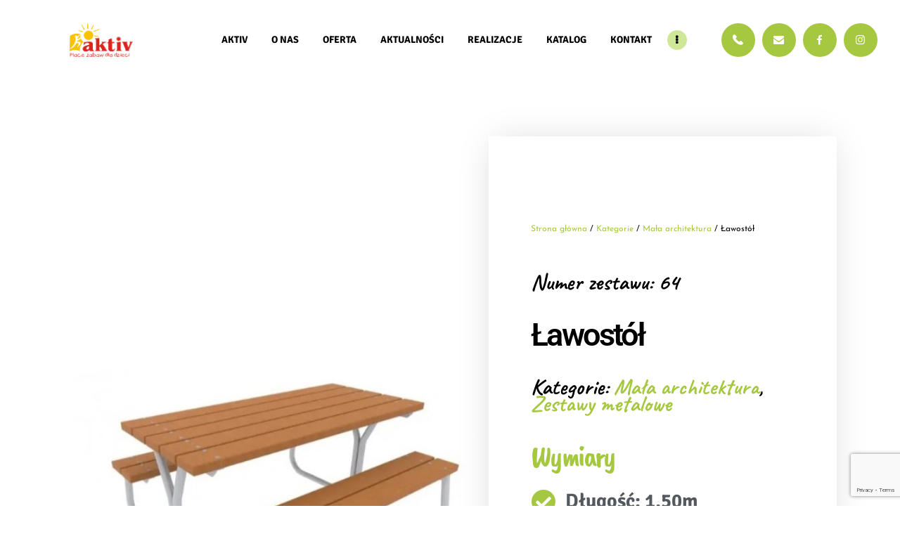

--- FILE ---
content_type: text/html; charset=UTF-8
request_url: https://aktiv.pl/produkt/zestaw-64-lawostol/
body_size: 25063
content:
<!DOCTYPE html>
<html lang="pl-PL" class="no-js
									 scheme_kolory_aktiv										">
<head>
			<meta charset="UTF-8">
		<meta name="viewport" content="width=device-width, initial-scale=1, maximum-scale=1">
		<meta name="format-detection" content="telephone=no">
		<link rel="profile" href="//gmpg.org/xfn/11">
		<link rel="pingback" href="https://aktiv.pl/xmlrpc.php">
		<title>Ławostół &#8211; Aktiv</title>
<meta name='robots' content='max-image-preview:large' />
<link rel='dns-prefetch' href='//www.googletagmanager.com' />
<link rel='dns-prefetch' href='//fonts.googleapis.com' />
<link rel="alternate" type="application/rss+xml" title="Aktiv &raquo; Kanał z wpisami" href="https://aktiv.pl/feed/" />
<link rel="alternate" type="application/rss+xml" title="Aktiv &raquo; Kanał z komentarzami" href="https://aktiv.pl/comments/feed/" />
<link rel="alternate" title="oEmbed (JSON)" type="application/json+oembed" href="https://aktiv.pl/wp-json/oembed/1.0/embed?url=https%3A%2F%2Faktiv.pl%2Fprodukt%2Fzestaw-64-lawostol%2F&#038;lang=pl" />
<link rel="alternate" title="oEmbed (XML)" type="text/xml+oembed" href="https://aktiv.pl/wp-json/oembed/1.0/embed?url=https%3A%2F%2Faktiv.pl%2Fprodukt%2Fzestaw-64-lawostol%2F&#038;format=xml&#038;lang=pl" />
<meta property="og:url" content="https://aktiv.pl/produkt/zestaw-64-lawostol/ "/>
			<meta property="og:title" content="Ławostół" />
			<meta property="og:description" content="64" />  
			<meta property="og:type" content="article" />				<meta property="og:image" content="https://aktiv.pl/wp-content/uploads/2023/07/Lawostol.jpg"/>
				<style id='wp-img-auto-sizes-contain-inline-css' type='text/css'>
img:is([sizes=auto i],[sizes^="auto," i]){contain-intrinsic-size:3000px 1500px}
/*# sourceURL=wp-img-auto-sizes-contain-inline-css */
</style>
<style id='wp-emoji-styles-inline-css' type='text/css'>

	img.wp-smiley, img.emoji {
		display: inline !important;
		border: none !important;
		box-shadow: none !important;
		height: 1em !important;
		width: 1em !important;
		margin: 0 0.07em !important;
		vertical-align: -0.1em !important;
		background: none !important;
		padding: 0 !important;
	}
/*# sourceURL=wp-emoji-styles-inline-css */
</style>
<link property="stylesheet" rel='stylesheet' id='wp-block-library-css' href='https://aktiv.pl/wp-includes/css/dist/block-library/style.min.css?ver=755174915774086d4887476b1473fc66' type='text/css' media='all' />
<style id='classic-theme-styles-inline-css' type='text/css'>
/*! This file is auto-generated */
.wp-block-button__link{color:#fff;background-color:#32373c;border-radius:9999px;box-shadow:none;text-decoration:none;padding:calc(.667em + 2px) calc(1.333em + 2px);font-size:1.125em}.wp-block-file__button{background:#32373c;color:#fff;text-decoration:none}
/*# sourceURL=/wp-includes/css/classic-themes.min.css */
</style>
<link property="stylesheet" rel='stylesheet' id='dashicons-css' href='https://aktiv.pl/wp-includes/css/dashicons.min.css?ver=755174915774086d4887476b1473fc66' type='text/css' media='all' />
<link property="stylesheet" rel='stylesheet' id='essgrid-blocks-editor-css-css' href='https://aktiv.pl/wp-content/plugins/essential-grid/admin/includes/builders/gutenberg/build/index.css?ver=1755448248' type='text/css' media='all' />
<style id='global-styles-inline-css' type='text/css'>
:root{--wp--preset--aspect-ratio--square: 1;--wp--preset--aspect-ratio--4-3: 4/3;--wp--preset--aspect-ratio--3-4: 3/4;--wp--preset--aspect-ratio--3-2: 3/2;--wp--preset--aspect-ratio--2-3: 2/3;--wp--preset--aspect-ratio--16-9: 16/9;--wp--preset--aspect-ratio--9-16: 9/16;--wp--preset--color--black: #000000;--wp--preset--color--cyan-bluish-gray: #abb8c3;--wp--preset--color--white: #ffffff;--wp--preset--color--pale-pink: #f78da7;--wp--preset--color--vivid-red: #cf2e2e;--wp--preset--color--luminous-vivid-orange: #ff6900;--wp--preset--color--luminous-vivid-amber: #fcb900;--wp--preset--color--light-green-cyan: #7bdcb5;--wp--preset--color--vivid-green-cyan: #00d084;--wp--preset--color--pale-cyan-blue: #8ed1fc;--wp--preset--color--vivid-cyan-blue: #0693e3;--wp--preset--color--vivid-purple: #9b51e0;--wp--preset--gradient--vivid-cyan-blue-to-vivid-purple: linear-gradient(135deg,rgb(6,147,227) 0%,rgb(155,81,224) 100%);--wp--preset--gradient--light-green-cyan-to-vivid-green-cyan: linear-gradient(135deg,rgb(122,220,180) 0%,rgb(0,208,130) 100%);--wp--preset--gradient--luminous-vivid-amber-to-luminous-vivid-orange: linear-gradient(135deg,rgb(252,185,0) 0%,rgb(255,105,0) 100%);--wp--preset--gradient--luminous-vivid-orange-to-vivid-red: linear-gradient(135deg,rgb(255,105,0) 0%,rgb(207,46,46) 100%);--wp--preset--gradient--very-light-gray-to-cyan-bluish-gray: linear-gradient(135deg,rgb(238,238,238) 0%,rgb(169,184,195) 100%);--wp--preset--gradient--cool-to-warm-spectrum: linear-gradient(135deg,rgb(74,234,220) 0%,rgb(151,120,209) 20%,rgb(207,42,186) 40%,rgb(238,44,130) 60%,rgb(251,105,98) 80%,rgb(254,248,76) 100%);--wp--preset--gradient--blush-light-purple: linear-gradient(135deg,rgb(255,206,236) 0%,rgb(152,150,240) 100%);--wp--preset--gradient--blush-bordeaux: linear-gradient(135deg,rgb(254,205,165) 0%,rgb(254,45,45) 50%,rgb(107,0,62) 100%);--wp--preset--gradient--luminous-dusk: linear-gradient(135deg,rgb(255,203,112) 0%,rgb(199,81,192) 50%,rgb(65,88,208) 100%);--wp--preset--gradient--pale-ocean: linear-gradient(135deg,rgb(255,245,203) 0%,rgb(182,227,212) 50%,rgb(51,167,181) 100%);--wp--preset--gradient--electric-grass: linear-gradient(135deg,rgb(202,248,128) 0%,rgb(113,206,126) 100%);--wp--preset--gradient--midnight: linear-gradient(135deg,rgb(2,3,129) 0%,rgb(40,116,252) 100%);--wp--preset--font-size--small: 13px;--wp--preset--font-size--medium: 20px;--wp--preset--font-size--large: 36px;--wp--preset--font-size--x-large: 42px;--wp--preset--spacing--20: 0.44rem;--wp--preset--spacing--30: 0.67rem;--wp--preset--spacing--40: 1rem;--wp--preset--spacing--50: 1.5rem;--wp--preset--spacing--60: 2.25rem;--wp--preset--spacing--70: 3.38rem;--wp--preset--spacing--80: 5.06rem;--wp--preset--shadow--natural: 6px 6px 9px rgba(0, 0, 0, 0.2);--wp--preset--shadow--deep: 12px 12px 50px rgba(0, 0, 0, 0.4);--wp--preset--shadow--sharp: 6px 6px 0px rgba(0, 0, 0, 0.2);--wp--preset--shadow--outlined: 6px 6px 0px -3px rgb(255, 255, 255), 6px 6px rgb(0, 0, 0);--wp--preset--shadow--crisp: 6px 6px 0px rgb(0, 0, 0);}:where(.is-layout-flex){gap: 0.5em;}:where(.is-layout-grid){gap: 0.5em;}body .is-layout-flex{display: flex;}.is-layout-flex{flex-wrap: wrap;align-items: center;}.is-layout-flex > :is(*, div){margin: 0;}body .is-layout-grid{display: grid;}.is-layout-grid > :is(*, div){margin: 0;}:where(.wp-block-columns.is-layout-flex){gap: 2em;}:where(.wp-block-columns.is-layout-grid){gap: 2em;}:where(.wp-block-post-template.is-layout-flex){gap: 1.25em;}:where(.wp-block-post-template.is-layout-grid){gap: 1.25em;}.has-black-color{color: var(--wp--preset--color--black) !important;}.has-cyan-bluish-gray-color{color: var(--wp--preset--color--cyan-bluish-gray) !important;}.has-white-color{color: var(--wp--preset--color--white) !important;}.has-pale-pink-color{color: var(--wp--preset--color--pale-pink) !important;}.has-vivid-red-color{color: var(--wp--preset--color--vivid-red) !important;}.has-luminous-vivid-orange-color{color: var(--wp--preset--color--luminous-vivid-orange) !important;}.has-luminous-vivid-amber-color{color: var(--wp--preset--color--luminous-vivid-amber) !important;}.has-light-green-cyan-color{color: var(--wp--preset--color--light-green-cyan) !important;}.has-vivid-green-cyan-color{color: var(--wp--preset--color--vivid-green-cyan) !important;}.has-pale-cyan-blue-color{color: var(--wp--preset--color--pale-cyan-blue) !important;}.has-vivid-cyan-blue-color{color: var(--wp--preset--color--vivid-cyan-blue) !important;}.has-vivid-purple-color{color: var(--wp--preset--color--vivid-purple) !important;}.has-black-background-color{background-color: var(--wp--preset--color--black) !important;}.has-cyan-bluish-gray-background-color{background-color: var(--wp--preset--color--cyan-bluish-gray) !important;}.has-white-background-color{background-color: var(--wp--preset--color--white) !important;}.has-pale-pink-background-color{background-color: var(--wp--preset--color--pale-pink) !important;}.has-vivid-red-background-color{background-color: var(--wp--preset--color--vivid-red) !important;}.has-luminous-vivid-orange-background-color{background-color: var(--wp--preset--color--luminous-vivid-orange) !important;}.has-luminous-vivid-amber-background-color{background-color: var(--wp--preset--color--luminous-vivid-amber) !important;}.has-light-green-cyan-background-color{background-color: var(--wp--preset--color--light-green-cyan) !important;}.has-vivid-green-cyan-background-color{background-color: var(--wp--preset--color--vivid-green-cyan) !important;}.has-pale-cyan-blue-background-color{background-color: var(--wp--preset--color--pale-cyan-blue) !important;}.has-vivid-cyan-blue-background-color{background-color: var(--wp--preset--color--vivid-cyan-blue) !important;}.has-vivid-purple-background-color{background-color: var(--wp--preset--color--vivid-purple) !important;}.has-black-border-color{border-color: var(--wp--preset--color--black) !important;}.has-cyan-bluish-gray-border-color{border-color: var(--wp--preset--color--cyan-bluish-gray) !important;}.has-white-border-color{border-color: var(--wp--preset--color--white) !important;}.has-pale-pink-border-color{border-color: var(--wp--preset--color--pale-pink) !important;}.has-vivid-red-border-color{border-color: var(--wp--preset--color--vivid-red) !important;}.has-luminous-vivid-orange-border-color{border-color: var(--wp--preset--color--luminous-vivid-orange) !important;}.has-luminous-vivid-amber-border-color{border-color: var(--wp--preset--color--luminous-vivid-amber) !important;}.has-light-green-cyan-border-color{border-color: var(--wp--preset--color--light-green-cyan) !important;}.has-vivid-green-cyan-border-color{border-color: var(--wp--preset--color--vivid-green-cyan) !important;}.has-pale-cyan-blue-border-color{border-color: var(--wp--preset--color--pale-cyan-blue) !important;}.has-vivid-cyan-blue-border-color{border-color: var(--wp--preset--color--vivid-cyan-blue) !important;}.has-vivid-purple-border-color{border-color: var(--wp--preset--color--vivid-purple) !important;}.has-vivid-cyan-blue-to-vivid-purple-gradient-background{background: var(--wp--preset--gradient--vivid-cyan-blue-to-vivid-purple) !important;}.has-light-green-cyan-to-vivid-green-cyan-gradient-background{background: var(--wp--preset--gradient--light-green-cyan-to-vivid-green-cyan) !important;}.has-luminous-vivid-amber-to-luminous-vivid-orange-gradient-background{background: var(--wp--preset--gradient--luminous-vivid-amber-to-luminous-vivid-orange) !important;}.has-luminous-vivid-orange-to-vivid-red-gradient-background{background: var(--wp--preset--gradient--luminous-vivid-orange-to-vivid-red) !important;}.has-very-light-gray-to-cyan-bluish-gray-gradient-background{background: var(--wp--preset--gradient--very-light-gray-to-cyan-bluish-gray) !important;}.has-cool-to-warm-spectrum-gradient-background{background: var(--wp--preset--gradient--cool-to-warm-spectrum) !important;}.has-blush-light-purple-gradient-background{background: var(--wp--preset--gradient--blush-light-purple) !important;}.has-blush-bordeaux-gradient-background{background: var(--wp--preset--gradient--blush-bordeaux) !important;}.has-luminous-dusk-gradient-background{background: var(--wp--preset--gradient--luminous-dusk) !important;}.has-pale-ocean-gradient-background{background: var(--wp--preset--gradient--pale-ocean) !important;}.has-electric-grass-gradient-background{background: var(--wp--preset--gradient--electric-grass) !important;}.has-midnight-gradient-background{background: var(--wp--preset--gradient--midnight) !important;}.has-small-font-size{font-size: var(--wp--preset--font-size--small) !important;}.has-medium-font-size{font-size: var(--wp--preset--font-size--medium) !important;}.has-large-font-size{font-size: var(--wp--preset--font-size--large) !important;}.has-x-large-font-size{font-size: var(--wp--preset--font-size--x-large) !important;}
:where(.wp-block-post-template.is-layout-flex){gap: 1.25em;}:where(.wp-block-post-template.is-layout-grid){gap: 1.25em;}
:where(.wp-block-term-template.is-layout-flex){gap: 1.25em;}:where(.wp-block-term-template.is-layout-grid){gap: 1.25em;}
:where(.wp-block-columns.is-layout-flex){gap: 2em;}:where(.wp-block-columns.is-layout-grid){gap: 2em;}
:root :where(.wp-block-pullquote){font-size: 1.5em;line-height: 1.6;}
/*# sourceURL=global-styles-inline-css */
</style>
<link property="stylesheet" rel='stylesheet' id='contact-form-7-css' href='https://aktiv.pl/wp-content/plugins/contact-form-7/includes/css/styles.css?ver=6.1.4' type='text/css' media='all' />
<link property="stylesheet" rel='stylesheet' id='trx_addons-icons-css' href='https://aktiv.pl/wp-content/plugins/trx_addons/css/font-icons/css/trx_addons_icons-embedded.css' type='text/css' media='all' />
<link property="stylesheet" rel='stylesheet' id='jquery-swiper-css' href='https://aktiv.pl/wp-content/plugins/trx_addons/js/swiper/swiper.min.css' type='text/css' media='all' />
<link property="stylesheet" rel='stylesheet' id='magnific-popup-css' href='https://aktiv.pl/wp-content/plugins/trx_addons/js/magnific/magnific-popup.min.css' type='text/css' media='all' />
<link property="stylesheet" rel='stylesheet' id='trx_addons-css' href='https://aktiv.pl/wp-content/plugins/trx_addons/css/trx_addons.css' type='text/css' media='all' />
<link property="stylesheet" rel='stylesheet' id='trx_addons-animation-css' href='https://aktiv.pl/wp-content/plugins/trx_addons/css/trx_addons.animation.css' type='text/css' media='all' />
<link property="stylesheet" rel='stylesheet' id='trx_socials-icons-css' href='https://aktiv.pl/wp-content/plugins/trx_socials/assets/css/font_icons/css/trx_socials_icons.css' type='text/css' media='all' />
<link property="stylesheet" rel='stylesheet' id='trx_socials-widget_instagram-css' href='https://aktiv.pl/wp-content/plugins/trx_socials/widgets/instagram/instagram.css' type='text/css' media='all' />
<link property="stylesheet" rel='stylesheet' id='photoswipe-css' href='https://aktiv.pl/wp-content/plugins/woocommerce/assets/css/photoswipe/photoswipe.min.css?ver=10.4.3' type='text/css' media='all' />
<link property="stylesheet" rel='stylesheet' id='photoswipe-default-skin-css' href='https://aktiv.pl/wp-content/plugins/woocommerce/assets/css/photoswipe/default-skin/default-skin.min.css?ver=10.4.3' type='text/css' media='all' />
<link property="stylesheet" rel='stylesheet' id='woocommerce-layout-css' href='https://aktiv.pl/wp-content/plugins/woocommerce/assets/css/woocommerce-layout.css?ver=10.4.3' type='text/css' media='all' />
<link property="stylesheet" rel='stylesheet' id='woocommerce-smallscreen-css' href='https://aktiv.pl/wp-content/plugins/woocommerce/assets/css/woocommerce-smallscreen.css?ver=10.4.3' type='text/css' media='only screen and (max-width: 768px)' />
<link property="stylesheet" rel='stylesheet' id='woocommerce-general-css' href='https://aktiv.pl/wp-content/plugins/woocommerce/assets/css/woocommerce.css?ver=10.4.3' type='text/css' media='all' />
<style id='woocommerce-inline-inline-css' type='text/css'>
.woocommerce form .form-row .required { visibility: visible; }
/*# sourceURL=woocommerce-inline-inline-css */
</style>
<link property="stylesheet" rel='stylesheet' id='swiper-css' href='https://aktiv.pl/wp-content/plugins/elementor/assets/lib/swiper/v8/css/swiper.min.css?ver=8.4.5' type='text/css' media='all' />
<link property="stylesheet" rel='stylesheet' id='e-swiper-css' href='https://aktiv.pl/wp-content/plugins/elementor/assets/css/conditionals/e-swiper.min.css?ver=3.34.2' type='text/css' media='all' />
<link property="stylesheet" rel='stylesheet' id='elementor-frontend-css' href='https://aktiv.pl/wp-content/plugins/elementor/assets/css/frontend.min.css?ver=3.34.2' type='text/css' media='all' />
<link property="stylesheet" rel='stylesheet' id='widget-image-gallery-css' href='https://aktiv.pl/wp-content/plugins/elementor/assets/css/widget-image-gallery.min.css?ver=3.34.2' type='text/css' media='all' />
<link property="stylesheet" rel='stylesheet' id='widget-heading-css' href='https://aktiv.pl/wp-content/plugins/elementor/assets/css/widget-heading.min.css?ver=3.34.2' type='text/css' media='all' />
<link property="stylesheet" rel='stylesheet' id='widget-icon-list-css' href='https://aktiv.pl/wp-content/plugins/elementor/assets/css/widget-icon-list.min.css?ver=3.34.2' type='text/css' media='all' />
<link property="stylesheet" rel='stylesheet' id='widget-image-css' href='https://aktiv.pl/wp-content/plugins/elementor/assets/css/widget-image.min.css?ver=3.34.2' type='text/css' media='all' />
<link property="stylesheet" rel='stylesheet' id='elementor-icons-css' href='https://aktiv.pl/wp-content/plugins/elementor/assets/lib/eicons/css/elementor-icons.min.css?ver=5.46.0' type='text/css' media='all' />
<link property="stylesheet" rel='stylesheet' id='elementor-post-2347-css' href='https://aktiv.pl/wp-content/uploads/elementor/css/post-2347.css?ver=1768927387' type='text/css' media='all' />
<link property="stylesheet" rel='stylesheet' id='elementor-post-5016-css' href='https://aktiv.pl/wp-content/uploads/elementor/css/post-5016.css?ver=1768927387' type='text/css' media='all' />
<link property="stylesheet" rel='stylesheet' id='tp-fontello-css' href='https://aktiv.pl/wp-content/plugins/essential-grid/public/assets/font/fontello/css/fontello.css?ver=3.1.9.3' type='text/css' media='all' />
<link property="stylesheet" rel='stylesheet' id='esg-plugin-settings-css' href='https://aktiv.pl/wp-content/plugins/essential-grid/public/assets/css/settings.css?ver=3.1.9.3' type='text/css' media='all' />
<link property="stylesheet" rel='stylesheet' id='tp-raleway-css' href='https://fonts.googleapis.com/css?family=Raleway%3A100%2C200%2C300%2C400%2C500%2C600%2C700%2C800%2C900&#038;ver=1.1.6' type='text/css' media='all' />
<link property="stylesheet" rel='stylesheet' id='tp-open-sans-css' href='https://fonts.googleapis.com/css?family=Open+Sans%3A300%2C400%2C600%2C700%2C800&#038;ver=1.1.6' type='text/css' media='all' />
<link property="stylesheet" rel='stylesheet' id='wpgdprc-front-css-css' href='https://aktiv.pl/wp-content/plugins/wp-gdpr-compliance/Assets/css/front.css?ver=1706545832' type='text/css' media='all' />
<style id='wpgdprc-front-css-inline-css' type='text/css'>
:root{--wp-gdpr--bar--background-color: #000000;--wp-gdpr--bar--color: #ffffff;--wp-gdpr--button--background-color: #000000;--wp-gdpr--button--background-color--darken: #000000;--wp-gdpr--button--color: #ffffff;}
/*# sourceURL=wpgdprc-front-css-inline-css */
</style>
<link property="stylesheet" rel='stylesheet' id='rosalinda-font-google_fonts-css' href='https://fonts.googleapis.com/css?family=Signika:300,400,600,700%7CNoto+Serif:400,%20700%7CRancho:400%7CCaveat:bold%7CPacifico:regular&#038;subset=latin,latin-ext' type='text/css' media='all' />
<link property="stylesheet" rel='stylesheet' id='fontello-icons-css' href='https://aktiv.pl/wp-content/themes/rosalinda/css/font-icons/css/fontello-embedded.css' type='text/css' media='all' />
<link property="stylesheet" rel='stylesheet' id='rosalinda-main-css' href='https://aktiv.pl/wp-content/themes/rosalinda/style.css' type='text/css' media='all' />
<style id='rosalinda-main-inline-css' type='text/css'>
.post-navigation .nav-previous a .nav-arrow { background-image: url(https://aktiv.pl/wp-content/uploads/2023/07/Zestaw-63-Lawka-z-oparciem-drewniana-kopia-370x208.jpg); }.post-navigation .nav-next a .nav-arrow { background-image: url(https://aktiv.pl/wp-content/uploads/2023/07/Kosz-na-smieci-1-194x208.jpg); }
/*# sourceURL=rosalinda-main-inline-css */
</style>
<link property="stylesheet" rel='stylesheet' id='rosalinda-custom-css' href='https://aktiv.pl/wp-content/themes/rosalinda/css/__custom.css' type='text/css' media='all' />
<link property="stylesheet" rel='stylesheet' id='rosalinda-color-kolory_aktiv-css' href='https://aktiv.pl/wp-content/themes/rosalinda/css/__colors_kolory_aktiv.css' type='text/css' media='all' />
<link property="stylesheet" rel='stylesheet' id='rosalinda-color-kolory_nagwka-css' href='https://aktiv.pl/wp-content/themes/rosalinda/css/__colors_kolory_nagwka.css' type='text/css' media='all' />
<link property="stylesheet" rel='stylesheet' id='rosalinda-color-footer_kolory-css' href='https://aktiv.pl/wp-content/themes/rosalinda/css/__colors_footer_kolory.css' type='text/css' media='all' />
<link property="stylesheet" rel='stylesheet' id='rosalinda-color-default-css' href='https://aktiv.pl/wp-content/themes/rosalinda/css/__colors_default.css' type='text/css' media='all' />
<link property="stylesheet" rel='stylesheet' id='rosalinda-color-dark-css' href='https://aktiv.pl/wp-content/themes/rosalinda/css/__colors_dark.css' type='text/css' media='all' />
<link property="stylesheet" rel='stylesheet' id='rosalinda-color-kolory_test-css' href='https://aktiv.pl/wp-content/themes/rosalinda/css/__colors_kolory_test.css' type='text/css' media='all' />
<link property="stylesheet" rel='stylesheet' id='rosalinda-color-kolory_aktiv_kopia-css' href='https://aktiv.pl/wp-content/themes/rosalinda/css/__colors_kolory_aktiv_kopia.css' type='text/css' media='all' />
<link property="stylesheet" rel='stylesheet' id='rosalinda-color-tabela-css' href='https://aktiv.pl/wp-content/themes/rosalinda/css/__colors_tabela.css' type='text/css' media='all' />
<link property="stylesheet" rel='stylesheet' id='rosalinda-color-kolory_formularz_kontaktowy-css' href='https://aktiv.pl/wp-content/themes/rosalinda/css/__colors_kolory_formularz_kontaktowy.css' type='text/css' media='all' />
<link property="stylesheet" rel='stylesheet' id='rosalinda-color-kolory_services-css' href='https://aktiv.pl/wp-content/themes/rosalinda/css/__colors_kolory_services.css' type='text/css' media='all' />
<link property="stylesheet" rel='stylesheet' id='rosalinda-color-kolory_white_background-css' href='https://aktiv.pl/wp-content/themes/rosalinda/css/__colors_kolory_white_background.css' type='text/css' media='all' />
<link property="stylesheet" rel='stylesheet' id='rosalinda-color-kolory_contact-css' href='https://aktiv.pl/wp-content/themes/rosalinda/css/__colors_kolory_contact.css' type='text/css' media='all' />
<link property="stylesheet" rel='stylesheet' id='rosalinda-color-kolory_services_gwna-css' href='https://aktiv.pl/wp-content/themes/rosalinda/css/__colors_kolory_services_gwna.css' type='text/css' media='all' />
<link property="stylesheet" rel='stylesheet' id='rosalinda-color-opinie_naszych_klientw-css' href='https://aktiv.pl/wp-content/themes/rosalinda/css/__colors_opinie_naszych_klientw.css' type='text/css' media='all' />
<link property="stylesheet" rel='stylesheet' id='rosalinda-color-kolory_services2-css' href='https://aktiv.pl/wp-content/themes/rosalinda/css/__colors_kolory_services2.css' type='text/css' media='all' />
<link property="stylesheet" rel='stylesheet' id='rosalinda-color-abc-css' href='https://aktiv.pl/wp-content/themes/rosalinda/css/__colors_abc.css' type='text/css' media='all' />
<link property="stylesheet" rel='stylesheet' id='rosalinda-color-footer_kolory_2__rvsn-css' href='https://aktiv.pl/wp-content/themes/rosalinda/css/__colors_footer_kolory_2__rvsn.css' type='text/css' media='all' />
<link property="stylesheet" rel='stylesheet' id='rosalinda-color-kolory_newsletter-css' href='https://aktiv.pl/wp-content/themes/rosalinda/css/__colors_kolory_newsletter.css' type='text/css' media='all' />
<link property="stylesheet" rel='stylesheet' id='mediaelement-css' href='https://aktiv.pl/wp-includes/js/mediaelement/mediaelementplayer-legacy.min.css?ver=4.2.17' type='text/css' media='all' />
<link property="stylesheet" rel='stylesheet' id='wp-mediaelement-css' href='https://aktiv.pl/wp-includes/js/mediaelement/wp-mediaelement.min.css?ver=755174915774086d4887476b1473fc66' type='text/css' media='all' />
<link property="stylesheet" rel='stylesheet' id='trx_addons-responsive-css' href='https://aktiv.pl/wp-content/plugins/trx_addons/css/trx_addons.responsive.css' type='text/css' media='all' />
<link property="stylesheet" rel='stylesheet' id='rosalinda-responsive-css' href='https://aktiv.pl/wp-content/themes/rosalinda/css/responsive.css' type='text/css' media='all' />
<link property="stylesheet" rel='stylesheet' id='elementor-gf-local-roboto-css' href='https://aktiv.pl/wp-content/uploads/elementor/google-fonts/css/roboto.css?ver=1742231436' type='text/css' media='all' />
<link property="stylesheet" rel='stylesheet' id='elementor-gf-local-robotoslab-css' href='https://aktiv.pl/wp-content/uploads/elementor/google-fonts/css/robotoslab.css?ver=1742231449' type='text/css' media='all' />
<link property="stylesheet" rel='stylesheet' id='elementor-gf-local-josefinsans-css' href='https://aktiv.pl/wp-content/uploads/elementor/google-fonts/css/josefinsans.css?ver=1742233858' type='text/css' media='all' />
<link property="stylesheet" rel='stylesheet' id='elementor-gf-local-caveat-css' href='https://aktiv.pl/wp-content/uploads/elementor/google-fonts/css/caveat.css?ver=1742233862' type='text/css' media='all' />
<link property="stylesheet" rel='stylesheet' id='elementor-gf-local-caveatbrush-css' href='https://aktiv.pl/wp-content/uploads/elementor/google-fonts/css/caveatbrush.css?ver=1742233863' type='text/css' media='all' />
<link property="stylesheet" rel='stylesheet' id='elementor-gf-local-signikanegative-css' href='https://aktiv.pl/wp-content/uploads/elementor/google-fonts/css/signikanegative.css?ver=1742233866' type='text/css' media='all' />
<link property="stylesheet" rel='stylesheet' id='elementor-gf-local-signika-css' href='https://aktiv.pl/wp-content/uploads/elementor/google-fonts/css/signika.css?ver=1742231453' type='text/css' media='all' />
<link property="stylesheet" rel='stylesheet' id='elementor-icons-shared-0-css' href='https://aktiv.pl/wp-content/plugins/elementor/assets/lib/font-awesome/css/fontawesome.min.css?ver=5.15.3' type='text/css' media='all' />
<link property="stylesheet" rel='stylesheet' id='elementor-icons-fa-solid-css' href='https://aktiv.pl/wp-content/plugins/elementor/assets/lib/font-awesome/css/solid.min.css?ver=5.15.3' type='text/css' media='all' />
<script type="text/javascript" src="https://aktiv.pl/wp-includes/js/jquery/jquery.min.js?ver=3.7.1" id="jquery-core-js"></script>
<script type="text/javascript" src="https://aktiv.pl/wp-includes/js/jquery/jquery-migrate.min.js?ver=3.4.1" id="jquery-migrate-js"></script>
<script></script><link rel="https://api.w.org/" href="https://aktiv.pl/wp-json/" /><link rel="alternate" title="JSON" type="application/json" href="https://aktiv.pl/wp-json/wp/v2/product/4013" /><link rel="EditURI" type="application/rsd+xml" title="RSD" href="https://aktiv.pl/xmlrpc.php?rsd" />
<link rel="canonical" href="https://aktiv.pl/produkt/zestaw-64-lawostol/" />
<meta name="generator" content="Site Kit by Google 1.170.0" /><!-- Analytics by WP Statistics - https://wp-statistics.com -->
	<noscript><style>.woocommerce-product-gallery{ opacity: 1 !important; }</style></noscript>
	<meta name="generator" content="Elementor 3.34.2; features: additional_custom_breakpoints; settings: css_print_method-external, google_font-enabled, font_display-swap">
<style type="text/css">.recentcomments a{display:inline !important;padding:0 !important;margin:0 !important;}</style>			<style>
				.e-con.e-parent:nth-of-type(n+4):not(.e-lazyloaded):not(.e-no-lazyload),
				.e-con.e-parent:nth-of-type(n+4):not(.e-lazyloaded):not(.e-no-lazyload) * {
					background-image: none !important;
				}
				@media screen and (max-height: 1024px) {
					.e-con.e-parent:nth-of-type(n+3):not(.e-lazyloaded):not(.e-no-lazyload),
					.e-con.e-parent:nth-of-type(n+3):not(.e-lazyloaded):not(.e-no-lazyload) * {
						background-image: none !important;
					}
				}
				@media screen and (max-height: 640px) {
					.e-con.e-parent:nth-of-type(n+2):not(.e-lazyloaded):not(.e-no-lazyload),
					.e-con.e-parent:nth-of-type(n+2):not(.e-lazyloaded):not(.e-no-lazyload) * {
						background-image: none !important;
					}
				}
			</style>
			<meta name="generator" content="Powered by WPBakery Page Builder - drag and drop page builder for WordPress."/>
<meta name="generator" content="Powered by Slider Revolution 6.7.38 - responsive, Mobile-Friendly Slider Plugin for WordPress with comfortable drag and drop interface." />
<link rel="icon" href="https://aktiv.pl/wp-content/uploads/2023/05/cropped-Favicon3-32x32.png" sizes="32x32" />
<link rel="icon" href="https://aktiv.pl/wp-content/uploads/2023/05/cropped-Favicon3-192x192.png" sizes="192x192" />
<link rel="apple-touch-icon" href="https://aktiv.pl/wp-content/uploads/2023/05/cropped-Favicon3-180x180.png" />
<meta name="msapplication-TileImage" content="https://aktiv.pl/wp-content/uploads/2023/05/cropped-Favicon3-270x270.png" />
<script>function setREVStartSize(e){
			//window.requestAnimationFrame(function() {
				window.RSIW = window.RSIW===undefined ? window.innerWidth : window.RSIW;
				window.RSIH = window.RSIH===undefined ? window.innerHeight : window.RSIH;
				try {
					var pw = document.getElementById(e.c).parentNode.offsetWidth,
						newh;
					pw = pw===0 || isNaN(pw) || (e.l=="fullwidth" || e.layout=="fullwidth") ? window.RSIW : pw;
					e.tabw = e.tabw===undefined ? 0 : parseInt(e.tabw);
					e.thumbw = e.thumbw===undefined ? 0 : parseInt(e.thumbw);
					e.tabh = e.tabh===undefined ? 0 : parseInt(e.tabh);
					e.thumbh = e.thumbh===undefined ? 0 : parseInt(e.thumbh);
					e.tabhide = e.tabhide===undefined ? 0 : parseInt(e.tabhide);
					e.thumbhide = e.thumbhide===undefined ? 0 : parseInt(e.thumbhide);
					e.mh = e.mh===undefined || e.mh=="" || e.mh==="auto" ? 0 : parseInt(e.mh,0);
					if(e.layout==="fullscreen" || e.l==="fullscreen")
						newh = Math.max(e.mh,window.RSIH);
					else{
						e.gw = Array.isArray(e.gw) ? e.gw : [e.gw];
						for (var i in e.rl) if (e.gw[i]===undefined || e.gw[i]===0) e.gw[i] = e.gw[i-1];
						e.gh = e.el===undefined || e.el==="" || (Array.isArray(e.el) && e.el.length==0)? e.gh : e.el;
						e.gh = Array.isArray(e.gh) ? e.gh : [e.gh];
						for (var i in e.rl) if (e.gh[i]===undefined || e.gh[i]===0) e.gh[i] = e.gh[i-1];
											
						var nl = new Array(e.rl.length),
							ix = 0,
							sl;
						e.tabw = e.tabhide>=pw ? 0 : e.tabw;
						e.thumbw = e.thumbhide>=pw ? 0 : e.thumbw;
						e.tabh = e.tabhide>=pw ? 0 : e.tabh;
						e.thumbh = e.thumbhide>=pw ? 0 : e.thumbh;
						for (var i in e.rl) nl[i] = e.rl[i]<window.RSIW ? 0 : e.rl[i];
						sl = nl[0];
						for (var i in nl) if (sl>nl[i] && nl[i]>0) { sl = nl[i]; ix=i;}
						var m = pw>(e.gw[ix]+e.tabw+e.thumbw) ? 1 : (pw-(e.tabw+e.thumbw)) / (e.gw[ix]);
						newh =  (e.gh[ix] * m) + (e.tabh + e.thumbh);
					}
					var el = document.getElementById(e.c);
					if (el!==null && el) el.style.height = newh+"px";
					el = document.getElementById(e.c+"_wrapper");
					if (el!==null && el) {
						el.style.height = newh+"px";
						el.style.display = "block";
					}
				} catch(e){
					console.log("Failure at Presize of Slider:" + e)
				}
			//});
		  };</script>
		<style type="text/css" id="wp-custom-css">
			a{text-transform: none;}
.elementor-icon-list-text {text-transform: none;}		</style>
		<noscript><style> .wpb_animate_when_almost_visible { opacity: 1; }</style></noscript><style type="text/css" id="trx_addons-inline-styles-inline-css">.vc_custom_1693032098801{margin-top: 15px !important;margin-bottom: 15px !important;padding-right: 6em !important;padding-left: 6em !important;}.vc_custom_1688310657296{margin-top: 15px !important;margin-bottom: 15px !important;padding-right: 6em !important;padding-left: 6em !important;}.vc_custom_1688310661950{margin-top: 15px !important;margin-bottom: 15px !important;padding-right: 15px !important;padding-left: 15px !important;}.vc_custom_1542878869854{padding-bottom: 50px !important;}.vc_custom_1688505609307{background-color: #a6c840 !important;}.vc_custom_1688299171516{margin-left: 10% !important;}.vc_custom_1688300613536{padding-left: 10% !important;}.vc_custom_1688300619378{padding-left: 10% !important;}.vc_custom_1688300624631{padding-left: 10% !important;}.vc_custom_1688299794334{background-size: cover !important;}.vc_custom_1688299813245{background-size: cover !important;}</style>
<link property="stylesheet" rel='stylesheet' id='wc-blocks-style-css' href='https://aktiv.pl/wp-content/plugins/woocommerce/assets/client/blocks/wc-blocks.css?ver=wc-10.4.3' type='text/css' media='all' />
<link property="stylesheet" rel='stylesheet' id='js_composer_front-css' href='https://aktiv.pl/wp-content/plugins/js_composer/assets/css/js_composer.min.css?ver=7.9' type='text/css' media='all' />
<link property="stylesheet" rel='stylesheet' id='rs-plugin-settings-css' href='//aktiv.pl/wp-content/plugins/revslider/sr6/assets/css/rs6.css?ver=6.7.38' type='text/css' media='all' />
</head>

<body data-rsssl=1 class="wp-singular product-template-default single single-product postid-4013 wp-custom-logo wp-theme-rosalinda theme-rosalinda ua_chrome woocommerce woocommerce-page woocommerce-no-js body_tag scheme_kolory_aktiv blog_mode_post body_style_wide is_single sidebar_hide expand_content remove_margins trx_addons_present header_type_custom header_style_header-custom-6 header_position_default menu_style_top no_layout wpb-js-composer js-comp-ver-7.9 vc_responsive elementor-default elementor-template-full-width elementor-kit-2347 elementor-page-5016">
		
	<div class="body_wrap">

		<div class="page_wrap">
			<header class="top_panel top_panel_custom top_panel_custom_6 top_panel_custom_header-default				 without_bg_image with_featured_image scheme_kolory_nagwka">
	<div data-vc-full-width="true" data-vc-full-width-init="false" data-vc-stretch-content="true" class="vc_row wpb_row vc_row-fluid vc_custom_1693032098801 shape_divider_top-none shape_divider_bottom-none sc_layouts_row sc_layouts_row_type_compact sc_layouts_hide_on_tablet sc_layouts_hide_on_mobile"><div class="wpb_column vc_column_container vc_col-sm-12 sc_layouts_column_icons_position_left"><div class="vc_column-inner"><div class="wpb_wrapper"><div class="vc_row wpb_row vc_inner vc_row-fluid vc_row-o-equal-height vc_row-o-content-middle vc_row-flex shape_divider_top-none shape_divider_bottom-none"><div class="wpb_column vc_column_container vc_col-sm-2 vc_col-xs-6 sc_layouts_column sc_layouts_column_align_left sc_layouts_column_icons_position_left"><div class="vc_column-inner"><div class="wpb_wrapper"><div class="sc_layouts_item"><a href="https://aktiv.pl/" id="sc_layouts_logo_1155980182" class="sc_layouts_logo sc_layouts_logo_default"><img fetchpriority="high" class="logo_image"
					src="//aktiv.pl/wp-content/uploads/2023/05/Logo-Aktiv1.png"
					alt="Aktiv" width="782" height="427"></a><!-- /.sc_layouts_logo --></div></div></div></div><div class="wpb_column vc_column_container vc_col-sm-8 vc_col-xs-6 sc_layouts_column sc_layouts_column_align_center sc_layouts_column_icons_position_left"><div class="vc_column-inner"><div class="wpb_wrapper"><div class="sc_layouts_item"><nav class="sc_layouts_menu sc_layouts_menu_default sc_layouts_menu_dir_horizontal menu_hover_fade hide_on_mobile" id="sc_layouts_menu_1698160065" data-animation-in="fadeInUpSmall" data-animation-out="fadeOutDownSmall"		><ul id="sc_layouts_menu_54760013" class="sc_layouts_menu_nav"><li id="menu-item-2523" class="menu-item menu-item-type-post_type menu-item-object-page menu-item-home menu-item-2523"><a href="https://aktiv.pl/"><span>Aktiv</span></a></li><li id="menu-item-2535" class="menu-item menu-item-type-post_type menu-item-object-page menu-item-2535"><a href="https://aktiv.pl/o-nas/"><span>O nas</span></a></li><li id="menu-item-2870" class="menu-item menu-item-type-post_type menu-item-object-page menu-item-has-children menu-item-2870"><a href="https://aktiv.pl/oferta/"><span>Oferta</span></a>
<ul class="sub-menu"><li id="menu-item-2920" class="menu-item menu-item-type-post_type menu-item-object-page menu-item-2920"><a href="https://aktiv.pl/oferta/nowosci/"><span>Nowości</span></a></li><li id="menu-item-2926" class="menu-item menu-item-type-post_type menu-item-object-page menu-item-2926"><a href="https://aktiv.pl/oferta/bestsellery/"><span>Bestsellery</span></a></li><li id="menu-item-2912" class="menu-item menu-item-type-post_type menu-item-object-page menu-item-2912"><a href="https://aktiv.pl/oferta/zestawy-metalowe/"><span>Zestawy metalowe</span></a></li><li id="menu-item-2913" class="menu-item menu-item-type-post_type menu-item-object-page menu-item-2913"><a href="https://aktiv.pl/oferta/zestawy-integracyjne/"><span>Zestawy integracyjne</span></a></li><li id="menu-item-2914" class="menu-item menu-item-type-post_type menu-item-object-page menu-item-2914"><a href="https://aktiv.pl/oferta/zestawy-forteca/"><span>Zestawy forteca</span></a></li><li id="menu-item-6157" class="menu-item menu-item-type-post_type menu-item-object-page menu-item-6157"><a href="https://aktiv.pl/oferta/bujaki-na-sprezynie/"><span>Bujaki na sprężynie</span></a></li><li id="menu-item-2916" class="menu-item menu-item-type-post_type menu-item-object-page menu-item-2916"><a href="https://aktiv.pl/oferta/zestawy-pojedyncze/"><span>Zestawy pojedyncze</span></a></li><li id="menu-item-2915" class="menu-item menu-item-type-post_type menu-item-object-page menu-item-2915"><a href="https://aktiv.pl/oferta/urzadzenia-sprawnosciowe/"><span>Urządzenia sprawnościowe</span></a></li><li id="menu-item-2924" class="menu-item menu-item-type-post_type menu-item-object-page menu-item-2924"><a href="https://aktiv.pl/oferta/hustawki/"><span>Huśtawki</span></a></li><li id="menu-item-2923" class="menu-item menu-item-type-post_type menu-item-object-page menu-item-2923"><a href="https://aktiv.pl/oferta/karuzele-i-zjazd-na-linie/"><span>Karuzele i zjazd na linie</span></a></li><li id="menu-item-2922" class="menu-item menu-item-type-post_type menu-item-object-page menu-item-2922"><a href="https://aktiv.pl/oferta/linaria/"><span>Linaria</span></a></li><li id="menu-item-2919" class="menu-item menu-item-type-post_type menu-item-object-page menu-item-2919"><a href="https://aktiv.pl/oferta/piaskownice/"><span>Piaskownice</span></a></li><li id="menu-item-2921" class="menu-item menu-item-type-post_type menu-item-object-page menu-item-2921"><a href="https://aktiv.pl/oferta/mala-architektura/"><span>Mała architektura</span></a></li><li id="menu-item-2917" class="menu-item menu-item-type-post_type menu-item-object-page menu-item-2917"><a href="https://aktiv.pl/oferta/urzadzenia-fitness/"><span>Urządzenia fitness</span></a></li><li id="menu-item-2918" class="menu-item menu-item-type-post_type menu-item-object-page menu-item-2918"><a href="https://aktiv.pl/oferta/street-workout/"><span>Street workout</span></a></li></ul>
</li><li id="menu-item-2694" class="menu-item menu-item-type-post_type menu-item-object-page menu-item-2694"><a href="https://aktiv.pl/aktualnosci/"><span>Aktualności</span></a></li><li id="menu-item-2538" class="menu-item menu-item-type-post_type menu-item-object-page menu-item-2538"><a href="https://aktiv.pl/realizacje/"><span>Realizacje</span></a></li><li id="menu-item-2537" class="menu-item menu-item-type-post_type menu-item-object-page menu-item-2537"><a href="https://aktiv.pl/katalog/"><span>Katalog</span></a></li><li id="menu-item-2536" class="menu-item menu-item-type-post_type menu-item-object-page menu-item-2536"><a href="https://aktiv.pl/kontakt/"><span>Kontakt</span></a></li><li id="menu-item-5325-pl" class="lang-item lang-item-148 lang-item-pl current-lang lang-item-first menu-item menu-item-type-custom menu-item-object-custom menu-item-5325-pl"><a href="https://aktiv.pl/produkt/zestaw-64-lawostol/" hreflang="pl-PL" lang="pl-PL"><span><img src="[data-uri]" alt="" width="16" height="11" style="width: 16px; height: 11px;" /><span style="margin-left:0.3em;">PL</span></span></a></li><li id="menu-item-5325-en" class="lang-item lang-item-145 lang-item-en no-translation menu-item menu-item-type-custom menu-item-object-custom menu-item-5325-en"><a href="https://aktiv.pl/en/home/" hreflang="en-GB" lang="en-GB"><span><img src="[data-uri]" alt="" width="16" height="11" style="width: 16px; height: 11px;" /><span style="margin-left:0.3em;">EN</span></span></a></li></ul></nav><!-- /.sc_layouts_menu --><div class="sc_layouts_iconed_text sc_layouts_menu_mobile_button">
		<a class="sc_layouts_item_link sc_layouts_iconed_text_link" href="#">
			<span class="sc_layouts_item_icon sc_layouts_iconed_text_icon trx_addons_icon-menu"></span>
		</a>
	</div></div></div></div></div><div class="wpb_column vc_column_container vc_col-sm-2 sc_layouts_column_icons_position_left"><div class="vc_column-inner"><div class="wpb_wrapper"><div class="sc_layouts_item sc_layouts_hide_on_mobile"><div  id="sc_socials_561755665" 
		class="sc_socials hide_on_mobile sc_socials_default sc_align_right"><div class="socials_wrap"><a target="_blank" href="tel:+48%20509%20901%20555" class="social_item social_item_style_icons sc_icon_type_icons social_item_type_icons"><span class="social_icon social_icon_021-phone"><span class="icon-021-phone"></span></span></a><a target="_blank" href="mailto:office@aktiv.pl" class="social_item social_item_style_icons sc_icon_type_icons social_item_type_icons"><span class="social_icon social_icon_mail"><span class="icon-mail"></span></span></a><a target="_blank" href="https://www.facebook.com/AktivPlaceZabaw" class="social_item social_item_style_icons sc_icon_type_icons social_item_type_icons"><span class="social_icon social_icon_facebook"><span class="icon-facebook"></span></span></a><a target="_blank" href="https://www.instagram.com/aktiv_place_zabaw/" class="social_item social_item_style_icons sc_icon_type_icons social_item_type_icons"><span class="social_icon social_icon_instagramm"><span class="icon-instagramm"></span></span></a></div><!-- /.socials_wrap --></div><!-- /.sc_socials --></div></div></div></div></div></div></div></div></div><div class="vc_row-full-width vc_clearfix"></div><div data-vc-full-width="true" data-vc-full-width-init="false" data-vc-stretch-content="true" class="vc_row wpb_row vc_row-fluid vc_custom_1688310657296 shape_divider_top-none shape_divider_bottom-none sc_layouts_row sc_layouts_row_type_compact sc_layouts_hide_on_wide sc_layouts_hide_on_desktop sc_layouts_hide_on_notebook sc_layouts_hide_on_mobile"><div class="wpb_column vc_column_container vc_col-sm-12 sc_layouts_column_icons_position_left"><div class="vc_column-inner"><div class="wpb_wrapper"><div class="vc_row wpb_row vc_inner vc_row-fluid vc_row-o-equal-height vc_row-o-content-middle vc_row-flex shape_divider_top-none shape_divider_bottom-none"><div class="wpb_column vc_column_container vc_col-sm-4 vc_col-xs-6 sc_layouts_column sc_layouts_column_align_left sc_layouts_column_icons_position_left"><div class="vc_column-inner"><div class="wpb_wrapper"><div class="sc_layouts_item"><a href="https://aktiv.pl/" id="sc_layouts_logo_487304442" class="sc_layouts_logo sc_layouts_logo_default"><img fetchpriority="high" class="logo_image"
					src="//aktiv.pl/wp-content/uploads/2023/05/Logo-Aktiv1.png"
					alt="Aktiv" width="782" height="427"></a><!-- /.sc_layouts_logo --></div></div></div></div><div class="wpb_column vc_column_container vc_col-sm-8 vc_col-xs-6 sc_layouts_column sc_layouts_column_align_right sc_layouts_column_icons_position_left"><div class="vc_column-inner"><div class="wpb_wrapper"><div class="sc_layouts_item"><nav class="sc_layouts_menu sc_layouts_menu_default sc_layouts_menu_dir_horizontal menu_hover_fade hide_on_mobile" id="sc_layouts_menu_1670236460" data-animation-in="fadeInUpSmall" data-animation-out="fadeOutDownSmall"		><ul id="sc_layouts_menu_54760013" class="sc_layouts_menu_nav"><li id="menu-item-2523" class="menu-item menu-item-type-post_type menu-item-object-page menu-item-home menu-item-2523"><a href="https://aktiv.pl/"><span>Aktiv</span></a></li><li id="menu-item-2535" class="menu-item menu-item-type-post_type menu-item-object-page menu-item-2535"><a href="https://aktiv.pl/o-nas/"><span>O nas</span></a></li><li id="menu-item-2870" class="menu-item menu-item-type-post_type menu-item-object-page menu-item-has-children menu-item-2870"><a href="https://aktiv.pl/oferta/"><span>Oferta</span></a>
<ul class="sub-menu"><li id="menu-item-2920" class="menu-item menu-item-type-post_type menu-item-object-page menu-item-2920"><a href="https://aktiv.pl/oferta/nowosci/"><span>Nowości</span></a></li><li id="menu-item-2926" class="menu-item menu-item-type-post_type menu-item-object-page menu-item-2926"><a href="https://aktiv.pl/oferta/bestsellery/"><span>Bestsellery</span></a></li><li id="menu-item-2912" class="menu-item menu-item-type-post_type menu-item-object-page menu-item-2912"><a href="https://aktiv.pl/oferta/zestawy-metalowe/"><span>Zestawy metalowe</span></a></li><li id="menu-item-2913" class="menu-item menu-item-type-post_type menu-item-object-page menu-item-2913"><a href="https://aktiv.pl/oferta/zestawy-integracyjne/"><span>Zestawy integracyjne</span></a></li><li id="menu-item-2914" class="menu-item menu-item-type-post_type menu-item-object-page menu-item-2914"><a href="https://aktiv.pl/oferta/zestawy-forteca/"><span>Zestawy forteca</span></a></li><li id="menu-item-6157" class="menu-item menu-item-type-post_type menu-item-object-page menu-item-6157"><a href="https://aktiv.pl/oferta/bujaki-na-sprezynie/"><span>Bujaki na sprężynie</span></a></li><li id="menu-item-2916" class="menu-item menu-item-type-post_type menu-item-object-page menu-item-2916"><a href="https://aktiv.pl/oferta/zestawy-pojedyncze/"><span>Zestawy pojedyncze</span></a></li><li id="menu-item-2915" class="menu-item menu-item-type-post_type menu-item-object-page menu-item-2915"><a href="https://aktiv.pl/oferta/urzadzenia-sprawnosciowe/"><span>Urządzenia sprawnościowe</span></a></li><li id="menu-item-2924" class="menu-item menu-item-type-post_type menu-item-object-page menu-item-2924"><a href="https://aktiv.pl/oferta/hustawki/"><span>Huśtawki</span></a></li><li id="menu-item-2923" class="menu-item menu-item-type-post_type menu-item-object-page menu-item-2923"><a href="https://aktiv.pl/oferta/karuzele-i-zjazd-na-linie/"><span>Karuzele i zjazd na linie</span></a></li><li id="menu-item-2922" class="menu-item menu-item-type-post_type menu-item-object-page menu-item-2922"><a href="https://aktiv.pl/oferta/linaria/"><span>Linaria</span></a></li><li id="menu-item-2919" class="menu-item menu-item-type-post_type menu-item-object-page menu-item-2919"><a href="https://aktiv.pl/oferta/piaskownice/"><span>Piaskownice</span></a></li><li id="menu-item-2921" class="menu-item menu-item-type-post_type menu-item-object-page menu-item-2921"><a href="https://aktiv.pl/oferta/mala-architektura/"><span>Mała architektura</span></a></li><li id="menu-item-2917" class="menu-item menu-item-type-post_type menu-item-object-page menu-item-2917"><a href="https://aktiv.pl/oferta/urzadzenia-fitness/"><span>Urządzenia fitness</span></a></li><li id="menu-item-2918" class="menu-item menu-item-type-post_type menu-item-object-page menu-item-2918"><a href="https://aktiv.pl/oferta/street-workout/"><span>Street workout</span></a></li></ul>
</li><li id="menu-item-2694" class="menu-item menu-item-type-post_type menu-item-object-page menu-item-2694"><a href="https://aktiv.pl/aktualnosci/"><span>Aktualności</span></a></li><li id="menu-item-2538" class="menu-item menu-item-type-post_type menu-item-object-page menu-item-2538"><a href="https://aktiv.pl/realizacje/"><span>Realizacje</span></a></li><li id="menu-item-2537" class="menu-item menu-item-type-post_type menu-item-object-page menu-item-2537"><a href="https://aktiv.pl/katalog/"><span>Katalog</span></a></li><li id="menu-item-2536" class="menu-item menu-item-type-post_type menu-item-object-page menu-item-2536"><a href="https://aktiv.pl/kontakt/"><span>Kontakt</span></a></li><li id="menu-item-5325-pl" class="lang-item lang-item-148 lang-item-pl current-lang lang-item-first menu-item menu-item-type-custom menu-item-object-custom menu-item-5325-pl"><a href="https://aktiv.pl/produkt/zestaw-64-lawostol/" hreflang="pl-PL" lang="pl-PL"><span><img src="[data-uri]" alt="" width="16" height="11" style="width: 16px; height: 11px;" /><span style="margin-left:0.3em;">PL</span></span></a></li><li id="menu-item-5325-en" class="lang-item lang-item-145 lang-item-en no-translation menu-item menu-item-type-custom menu-item-object-custom menu-item-5325-en"><a href="https://aktiv.pl/en/home/" hreflang="en-GB" lang="en-GB"><span><img src="[data-uri]" alt="" width="16" height="11" style="width: 16px; height: 11px;" /><span style="margin-left:0.3em;">EN</span></span></a></li></ul></nav><!-- /.sc_layouts_menu --><div class="sc_layouts_iconed_text sc_layouts_menu_mobile_button">
		<a class="sc_layouts_item_link sc_layouts_iconed_text_link" href="#">
			<span class="sc_layouts_item_icon sc_layouts_iconed_text_icon trx_addons_icon-menu"></span>
		</a>
	</div></div></div></div></div></div></div></div></div></div><div class="vc_row-full-width vc_clearfix"></div><div data-vc-full-width="true" data-vc-full-width-init="false" data-vc-stretch-content="true" class="vc_row wpb_row vc_row-fluid vc_custom_1688310661950 shape_divider_top-none shape_divider_bottom-none sc_layouts_row sc_layouts_row_type_compact sc_layouts_hide_on_wide sc_layouts_hide_on_desktop sc_layouts_hide_on_notebook sc_layouts_hide_on_tablet"><div class="wpb_column vc_column_container vc_col-sm-12 sc_layouts_column_icons_position_left"><div class="vc_column-inner"><div class="wpb_wrapper"><div class="vc_row wpb_row vc_inner vc_row-fluid vc_row-o-equal-height vc_row-o-content-middle vc_row-flex shape_divider_top-none shape_divider_bottom-none"><div class="wpb_column vc_column_container vc_col-sm-4 vc_col-xs-6 sc_layouts_column sc_layouts_column_align_left sc_layouts_column_icons_position_left"><div class="vc_column-inner"><div class="wpb_wrapper"><div class="sc_layouts_item"><a href="https://aktiv.pl/" id="sc_layouts_logo_1671335061" class="sc_layouts_logo sc_layouts_logo_default"><img fetchpriority="high" class="logo_image"
					src="//aktiv.pl/wp-content/uploads/2023/05/Logo-Aktiv1.png"
					alt="Aktiv" width="782" height="427"></a><!-- /.sc_layouts_logo --></div></div></div></div><div class="wpb_column vc_column_container vc_col-sm-8 vc_col-xs-6 sc_layouts_column sc_layouts_column_align_right sc_layouts_column_icons_position_left"><div class="vc_column-inner"><div class="wpb_wrapper"><div class="sc_layouts_item"><div class="sc_layouts_iconed_text sc_layouts_menu_mobile_button">
		<a class="sc_layouts_item_link sc_layouts_iconed_text_link" href="#">
			<span class="sc_layouts_item_icon sc_layouts_iconed_text_icon trx_addons_icon-menu"></span>
		</a>
	</div></div></div></div></div></div></div></div></div></div><div class="vc_row-full-width vc_clearfix"></div></header>
<div class="menu_mobile_overlay"></div>
<div class="menu_mobile menu_mobile_fullscreen scheme_dark">
	<div class="menu_mobile_inner">
		<a class="menu_mobile_close icon-cancel"></a>
		<a class="sc_layouts_logo" href="https://aktiv.pl/">
		<img src="//beta.aktiv.pl/wp-content/uploads/2023/05/logo-aktiv-white.png" alt="Aktiv">	</a>
	<nav class="menu_mobile_nav_area"><ul id="menu_mobile_438892468"><li id="menu_mobile-item-2523" class="menu-item menu-item-type-post_type menu-item-object-page menu-item-home menu-item-2523"><a href="https://aktiv.pl/"><span>Aktiv</span></a></li><li id="menu_mobile-item-2535" class="menu-item menu-item-type-post_type menu-item-object-page menu-item-2535"><a href="https://aktiv.pl/o-nas/"><span>O nas</span></a></li><li id="menu_mobile-item-2870" class="menu-item menu-item-type-post_type menu-item-object-page menu-item-has-children menu-item-2870"><a href="https://aktiv.pl/oferta/"><span>Oferta</span></a>
<ul class="sub-menu"><li id="menu_mobile-item-2920" class="menu-item menu-item-type-post_type menu-item-object-page menu-item-2920"><a href="https://aktiv.pl/oferta/nowosci/"><span>Nowości</span></a></li><li id="menu_mobile-item-2926" class="menu-item menu-item-type-post_type menu-item-object-page menu-item-2926"><a href="https://aktiv.pl/oferta/bestsellery/"><span>Bestsellery</span></a></li><li id="menu_mobile-item-2912" class="menu-item menu-item-type-post_type menu-item-object-page menu-item-2912"><a href="https://aktiv.pl/oferta/zestawy-metalowe/"><span>Zestawy metalowe</span></a></li><li id="menu_mobile-item-2913" class="menu-item menu-item-type-post_type menu-item-object-page menu-item-2913"><a href="https://aktiv.pl/oferta/zestawy-integracyjne/"><span>Zestawy integracyjne</span></a></li><li id="menu_mobile-item-2914" class="menu-item menu-item-type-post_type menu-item-object-page menu-item-2914"><a href="https://aktiv.pl/oferta/zestawy-forteca/"><span>Zestawy forteca</span></a></li><li id="menu_mobile-item-6157" class="menu-item menu-item-type-post_type menu-item-object-page menu-item-6157"><a href="https://aktiv.pl/oferta/bujaki-na-sprezynie/"><span>Bujaki na sprężynie</span></a></li><li id="menu_mobile-item-2916" class="menu-item menu-item-type-post_type menu-item-object-page menu-item-2916"><a href="https://aktiv.pl/oferta/zestawy-pojedyncze/"><span>Zestawy pojedyncze</span></a></li><li id="menu_mobile-item-2915" class="menu-item menu-item-type-post_type menu-item-object-page menu-item-2915"><a href="https://aktiv.pl/oferta/urzadzenia-sprawnosciowe/"><span>Urządzenia sprawnościowe</span></a></li><li id="menu_mobile-item-2924" class="menu-item menu-item-type-post_type menu-item-object-page menu-item-2924"><a href="https://aktiv.pl/oferta/hustawki/"><span>Huśtawki</span></a></li><li id="menu_mobile-item-2923" class="menu-item menu-item-type-post_type menu-item-object-page menu-item-2923"><a href="https://aktiv.pl/oferta/karuzele-i-zjazd-na-linie/"><span>Karuzele i zjazd na linie</span></a></li><li id="menu_mobile-item-2922" class="menu-item menu-item-type-post_type menu-item-object-page menu-item-2922"><a href="https://aktiv.pl/oferta/linaria/"><span>Linaria</span></a></li><li id="menu_mobile-item-2919" class="menu-item menu-item-type-post_type menu-item-object-page menu-item-2919"><a href="https://aktiv.pl/oferta/piaskownice/"><span>Piaskownice</span></a></li><li id="menu_mobile-item-2921" class="menu-item menu-item-type-post_type menu-item-object-page menu-item-2921"><a href="https://aktiv.pl/oferta/mala-architektura/"><span>Mała architektura</span></a></li><li id="menu_mobile-item-2917" class="menu-item menu-item-type-post_type menu-item-object-page menu-item-2917"><a href="https://aktiv.pl/oferta/urzadzenia-fitness/"><span>Urządzenia fitness</span></a></li><li id="menu_mobile-item-2918" class="menu-item menu-item-type-post_type menu-item-object-page menu-item-2918"><a href="https://aktiv.pl/oferta/street-workout/"><span>Street workout</span></a></li></ul>
</li><li id="menu_mobile-item-2694" class="menu-item menu-item-type-post_type menu-item-object-page menu-item-2694"><a href="https://aktiv.pl/aktualnosci/"><span>Aktualności</span></a></li><li id="menu_mobile-item-2538" class="menu-item menu-item-type-post_type menu-item-object-page menu-item-2538"><a href="https://aktiv.pl/realizacje/"><span>Realizacje</span></a></li><li id="menu_mobile-item-2537" class="menu-item menu-item-type-post_type menu-item-object-page menu-item-2537"><a href="https://aktiv.pl/katalog/"><span>Katalog</span></a></li><li id="menu_mobile-item-2536" class="menu-item menu-item-type-post_type menu-item-object-page menu-item-2536"><a href="https://aktiv.pl/kontakt/"><span>Kontakt</span></a></li><li id="menu_mobile-item-5325-pl" class="lang-item lang-item-148 lang-item-pl current-lang lang-item-first menu-item menu-item-type-custom menu-item-object-custom menu-item-5325-pl"><a href="https://aktiv.pl/produkt/zestaw-64-lawostol/" hreflang="pl-PL" lang="pl-PL"><span><img src="[data-uri]" alt="" width="16" height="11" style="width: 16px; height: 11px;" /><span style="margin-left:0.3em;">PL</span></span></a></li><li id="menu_mobile-item-5325-en" class="lang-item lang-item-145 lang-item-en no-translation menu-item menu-item-type-custom menu-item-object-custom menu-item-5325-en"><a href="https://aktiv.pl/en/home/" hreflang="en-GB" lang="en-GB"><span><img src="[data-uri]" alt="" width="16" height="11" style="width: 16px; height: 11px;" /><span style="margin-left:0.3em;">EN</span></span></a></li></ul></nav><div class="search_wrap search_style_normal search_mobile">
	<div class="search_form_wrap">
		<form role="search" method="get" class="search_form" action="https://aktiv.pl/">
			<input type="text" class="search_field" placeholder="Search" value="" name="s">
			<button type="submit" class="search_submit trx_addons_icon-search"></button>
					</form>
	</div>
	</div><div class="socials_mobile"><a target="_blank" href="https://www.facebook.com/AktivPlaceZabaw" class="social_item social_item_style_icons sc_icon_type_icons social_item_type_icons"><span class="social_icon social_icon_facebook"><span class="icon-facebook"></span></span></a><a target="_blank" href="https://www.instagram.com/aktiv_place_zabaw/" class="social_item social_item_style_icons sc_icon_type_icons social_item_type_icons"><span class="social_icon social_icon_instagramm"><span class="icon-instagramm"></span></span></a></div>	</div>
</div>

			<div class="page_content_wrap">
									<div class="content_wrap">
						
				<div class="content">
					<div class="woocommerce-notices-wrapper"></div>		<div data-elementor-type="product" data-elementor-id="5016" class="elementor elementor-5016 elementor-location-single post-4013 product type-product status-publish has-post-thumbnail product_cat-mala-architektura product_cat-zestawy-metalowe first instock taxable shipping-taxable purchasable product-type-simple product" data-elementor-post-type="elementor_library">
					<section class="elementor-section elementor-top-section elementor-element elementor-element-746fcf2f elementor-section-full_width elementor-section-height-default elementor-section-height-default" data-id="746fcf2f" data-element_type="section">
						<div class="elementor-container elementor-column-gap-default">
					<div class="elementor-column elementor-col-50 elementor-top-column elementor-element elementor-element-5bccffbe" data-id="5bccffbe" data-element_type="column">
			<div class="elementor-widget-wrap elementor-element-populated">
						<div class="elementor-element elementor-element-a4052b6 elementor-widget elementor-widget-image-gallery" data-id="a4052b6" data-element_type="widget" data-widget_type="image-gallery.default">
				<div class="elementor-widget-container">
							<div class="elementor-image-gallery">
			<div id='gallery-1' class='gallery galleryid-4013 gallery-columns-1 gallery-size-large'><figure class='gallery-item'>
			<div class='gallery-icon landscape'>
				<a data-elementor-open-lightbox="yes" data-elementor-lightbox-slideshow="a4052b6" data-elementor-lightbox-title="Ławostół" data-e-action-hash="#elementor-action%3Aaction%3Dlightbox%26settings%3DeyJpZCI6NDAxNiwidXJsIjoiaHR0cHM6XC9cL2FrdGl2LnBsXC93cC1jb250ZW50XC91cGxvYWRzXC8yMDIzXC8wN1wvTGF3b3N0b2wuanBnIiwic2xpZGVzaG93IjoiYTQwNTJiNiJ9" href='https://aktiv.pl/wp-content/uploads/2023/07/Lawostol.jpg'><img loading="lazy" width="522" height="409" src="https://aktiv.pl/wp-content/uploads/2023/07/Lawostol.jpg" class="attachment-large size-large" alt="" decoding="async" srcset="https://aktiv.pl/wp-content/uploads/2023/07/Lawostol.jpg 522w, https://aktiv.pl/wp-content/uploads/2023/07/Lawostol-300x235.jpg 300w, https://aktiv.pl/wp-content/uploads/2023/07/Lawostol-370x290.jpg 370w" sizes="(max-width: 522px) 100vw, 522px" /></a>
			</div></figure>
		</div>
		</div>
						</div>
				</div>
					</div>
		</div>
				<div class="elementor-column elementor-col-50 elementor-top-column elementor-element elementor-element-766713fd" data-id="766713fd" data-element_type="column" data-settings="{&quot;background_background&quot;:&quot;classic&quot;}">
			<div class="elementor-widget-wrap elementor-element-populated">
						<div class="elementor-element elementor-element-3f93e632 elementor-widget elementor-widget-woocommerce-breadcrumb" data-id="3f93e632" data-element_type="widget" data-widget_type="woocommerce-breadcrumb.default">
				<div class="elementor-widget-container">
					<nav class="woocommerce-breadcrumb" aria-label="Breadcrumb"><a href="https://aktiv.pl/">Strona główna</a>&nbsp;&#47;&nbsp;<a href="https://aktiv.pl/kategoria-produktu/kategorie/">Kategorie</a>&nbsp;&#47;&nbsp;<a href="https://aktiv.pl/kategoria-produktu/kategorie/mala-architektura/">Mała architektura</a>&nbsp;&#47;&nbsp;Ławostół</nav>				</div>
				</div>
				<div class="elementor-element elementor-element-470753b dc-has-condition dc-condition-empty elementor-widget elementor-widget-text-editor" data-id="470753b" data-element_type="widget" data-widget_type="text-editor.default">
				<div class="elementor-widget-container">
									Numer zestawu: 64								</div>
				</div>
				<div class="elementor-element elementor-element-51596de elementor-widget elementor-widget-woocommerce-product-title elementor-page-title elementor-widget-heading" data-id="51596de" data-element_type="widget" data-widget_type="woocommerce-product-title.default">
				<div class="elementor-widget-container">
					<h2 class="product_title entry-title elementor-heading-title elementor-size-default">Ławostół</h2>				</div>
				</div>
				<div class="elementor-element elementor-element-65d80b91 elementor-widget elementor-widget-text-editor" data-id="65d80b91" data-element_type="widget" data-widget_type="text-editor.default">
				<div class="elementor-widget-container">
									Kategorie: <a href="https://aktiv.pl/kategoria-produktu/kategorie/mala-architektura/" rel="tag">Mała architektura</a>, <a href="https://aktiv.pl/kategoria-produktu/kategorie/zestawy-metalowe/" rel="tag">Zestawy metalowe</a>								</div>
				</div>
				<div class="elementor-element elementor-element-7120530 dc-has-condition dc-condition-equal elementor-widget elementor-widget-heading" data-id="7120530" data-element_type="widget" data-widget_type="heading.default">
				<div class="elementor-widget-container">
					<h2 class="elementor-heading-title elementor-size-default">Wymiary</h2>				</div>
				</div>
		<!-- hidden widget 4013-22afe76 --><!-- hidden widget 4013-1ee7ba7f --><!-- hidden widget 4013-76756824 -->		<div class="elementor-element elementor-element-18b0ce72 dc-has-condition dc-condition-equal elementor-icon-list--layout-traditional elementor-list-item-link-full_width elementor-widget elementor-widget-icon-list" data-id="18b0ce72" data-element_type="widget" data-widget_type="icon-list.default">
				<div class="elementor-widget-container">
							<ul class="elementor-icon-list-items">
							<li class="elementor-icon-list-item">
											<span class="elementor-icon-list-icon">
							<i aria-hidden="true" class="fas fa-check-circle"></i>						</span>
										<span class="elementor-icon-list-text">Długość: 1,50m</span>
									</li>
								<li class="elementor-icon-list-item">
											<span class="elementor-icon-list-icon">
							<i aria-hidden="true" class="fas fa-check-circle"></i>						</span>
										<span class="elementor-icon-list-text">Szerokość: 1,32m</span>
									</li>
								<li class="elementor-icon-list-item">
											<span class="elementor-icon-list-icon">
							<i aria-hidden="true" class="fas fa-check-circle"></i>						</span>
										<span class="elementor-icon-list-text">Wysokość: 0,72m</span>
									</li>
								<li class="elementor-icon-list-item">
											<span class="elementor-icon-list-icon">
							<i aria-hidden="true" class="fas fa-check-circle"></i>						</span>
										<span class="elementor-icon-list-text">Waga: 24,00 kg</span>
									</li>
						</ul>
						</div>
				</div>
		<!-- hidden widget 4013-a253cab --><!-- hidden widget 4013-78dbd83d --><!-- hidden widget 4013-4c529be4 --><!-- hidden widget 4013-69063f95 --><!-- hidden widget 4013-2b2d2c5f --><!-- hidden widget 4013-5e9fe312 --><!-- hidden widget 4013-6f699582 --><!-- hidden widget 4013-10ba155e --><!-- hidden widget 4013-495fcb8d --><!-- hidden widget 4013-47fb5d6a --><!-- hidden widget 4013-2e13d3ab --><!-- hidden widget 4013-6d061572 --><!-- hidden widget 4013-7158a9ea -->		<div class="elementor-element elementor-element-a73a093 elementor-align-center dc-has-condition dc-condition-equal elementor-widget elementor-widget-button" data-id="a73a093" data-element_type="widget" data-widget_type="button.default">
				<div class="elementor-widget-container">
									<div class="elementor-button-wrapper">
					<a class="elementor-button elementor-button-link elementor-size-lg" href="/kontakt">
						<span class="elementor-button-content-wrapper">
									<span class="elementor-button-text">Zapytaj o cenę</span>
					</span>
					</a>
				</div>
								</div>
				</div>
		<!-- hidden widget 4013-69250d1 --><!-- hidden widget 4013-3ab0bec -->		<section class="elementor-section elementor-inner-section elementor-element elementor-element-ad54c96 elementor-section-boxed elementor-section-height-default elementor-section-height-default" data-id="ad54c96" data-element_type="section">
						<div class="elementor-container elementor-column-gap-default">
			<!-- hidden column 4013-0159e5c -->			</div>
		</section>
				<div class="elementor-element elementor-element-7ac44930 elementor-align-center dc-has-condition dc-condition-empty elementor-widget elementor-widget-button" data-id="7ac44930" data-element_type="widget" data-widget_type="button.default">
				<div class="elementor-widget-container">
									<div class="elementor-button-wrapper">
					<a class="elementor-button elementor-button-link elementor-size-md" href="https://aktiv.pl/wp-content/uploads/2023/07/Lawostol-rzut.dwg" target="_blank">
						<span class="elementor-button-content-wrapper">
									<span class="elementor-button-text">Pobierz rzut DWG</span>
					</span>
					</a>
				</div>
								</div>
				</div>
				<div class="elementor-element elementor-element-5581f2df elementor-align-center dc-has-condition dc-condition-empty elementor-widget elementor-widget-button" data-id="5581f2df" data-element_type="widget" data-widget_type="button.default">
				<div class="elementor-widget-container">
									<div class="elementor-button-wrapper">
					<a class="elementor-button elementor-button-link elementor-size-md" href="https://aktiv.pl/wp-content/uploads/2023/07/Karta-techniczna-64-Lawostol.pdf" target="_blank">
						<span class="elementor-button-content-wrapper">
									<span class="elementor-button-text">Pobierz kartę produktu</span>
					</span>
					</a>
				</div>
								</div>
				</div>
					</div>
		</div>
					</div>
		</section>
				<section class="elementor-section elementor-top-section elementor-element elementor-element-3cdd28aa elementor-section-boxed elementor-section-height-default elementor-section-height-default" data-id="3cdd28aa" data-element_type="section">
						<div class="elementor-container elementor-column-gap-default">
					<div class="elementor-column elementor-col-50 elementor-top-column elementor-element elementor-element-40fdeb5f" data-id="40fdeb5f" data-element_type="column">
			<div class="elementor-widget-wrap elementor-element-populated">
						<div class="elementor-element elementor-element-3207d22a elementor-align-center elementor-widget elementor-widget-button" data-id="3207d22a" data-element_type="widget" data-widget_type="button.default">
				<div class="elementor-widget-container">
									<div class="elementor-button-wrapper">
					<a class="elementor-button elementor-size-xl" role="button">
						<span class="elementor-button-content-wrapper">
									<span class="elementor-button-text">Właściwości</span>
					</span>
					</a>
				</div>
								</div>
				</div>
		<!-- hidden widget 4013-6eda356a -->		<div class="elementor-element elementor-element-7a607231 dc-has-condition dc-condition-equal elementor-widget elementor-widget-text-editor" data-id="7a607231" data-element_type="widget" data-widget_type="text-editor.default">
				<div class="elementor-widget-container">
									<center><table>
<thead></thead>
<tbody>
<tr>
<td style="text-align: center;">Symbol</td>
<td style="text-align: center;">64</td>
</tr>
<tr>
<td style="text-align: center;">Wymiary urządzenia (dł. x szer. x wys.)</td>
<td style="text-align: center;">1,50m x 1,32m x 0,72m</td>
</tr>
<tr>
<td style="text-align: center;">Sposób montażu w podłożu</td>
<td style="text-align: center;">Betonowa stopa (głębokość posadowienia 0,6m)</td>
</tr>
<tr>
<td style="text-align: center;">Przeznaczenie</td>
<td style="text-align: center;">Publiczne i prywatne place zabaw</td>
</tr>
</tbody>
</table>								</div>
				</div>
		<!-- hidden widget 4013-44d1f3e1 --><!-- hidden widget 4013-3b44b879 --><!-- hidden widget 4013-2acfd14b --><!-- hidden widget 4013-58e94cc4 --><!-- hidden widget 4013-2f82b477 --><!-- hidden widget 4013-51174711 -->			</div>
		</div>
				<div class="elementor-column elementor-col-50 elementor-top-column elementor-element elementor-element-24bc920d dc-has-condition dc-condition-empty" data-id="24bc920d" data-element_type="column">
			<div class="elementor-widget-wrap elementor-element-populated">
						<div class="elementor-element elementor-element-23c80a73 elementor-align-center elementor-widget elementor-widget-button" data-id="23c80a73" data-element_type="widget" data-widget_type="button.default">
				<div class="elementor-widget-container">
									<div class="elementor-button-wrapper">
					<a class="elementor-button elementor-size-xl" role="button">
						<span class="elementor-button-content-wrapper">
									<span class="elementor-button-text">Widok z góry</span>
					</span>
					</a>
				</div>
								</div>
				</div>
				<div class="elementor-element elementor-element-1e06b679 elementor-widget__width-initial elementor-widget elementor-widget-image" data-id="1e06b679" data-element_type="widget" data-widget_type="image.default">
				<div class="elementor-widget-container">
																<a href="https://aktiv.pl/wp-content/uploads/2023/07/Lawostol-wymiary.jpg" data-elementor-open-lightbox="yes" data-elementor-lightbox-title="Ławostół wymiary" data-e-action-hash="#elementor-action%3Aaction%3Dlightbox%26settings%3DeyJpZCI6NDAxNSwidXJsIjoiaHR0cHM6XC9cL2FrdGl2LnBsXC93cC1jb250ZW50XC91cGxvYWRzXC8yMDIzXC8wN1wvTGF3b3N0b2wtd3ltaWFyeS5qcGcifQ%3D%3D">
							<img loading="lazy" width="1024" height="332" src="https://aktiv.pl/wp-content/uploads/2023/07/Lawostol-wymiary-1024x332.jpg" class="attachment-large size-large wp-image-4015" alt="" srcset="https://aktiv.pl/wp-content/uploads/2023/07/Lawostol-wymiary-1024x332.jpg 1024w, https://aktiv.pl/wp-content/uploads/2023/07/Lawostol-wymiary-300x97.jpg 300w, https://aktiv.pl/wp-content/uploads/2023/07/Lawostol-wymiary-768x249.jpg 768w, https://aktiv.pl/wp-content/uploads/2023/07/Lawostol-wymiary-370x120.jpg 370w, https://aktiv.pl/wp-content/uploads/2023/07/Lawostol-wymiary-760x247.jpg 760w, https://aktiv.pl/wp-content/uploads/2023/07/Lawostol-wymiary-600x195.jpg 600w, https://aktiv.pl/wp-content/uploads/2023/07/Lawostol-wymiary.jpg 1066w" sizes="(max-width: 1024px) 100vw, 1024px" />								</a>
															</div>
				</div>
					</div>
		</div>
					</div>
		</section>
				<section class="elementor-section elementor-top-section elementor-element elementor-element-6d6f1f7b elementor-section-boxed elementor-section-height-default elementor-section-height-default" data-id="6d6f1f7b" data-element_type="section">
						<div class="elementor-container elementor-column-gap-default">
					<div class="elementor-column elementor-col-100 elementor-top-column elementor-element elementor-element-59397d01" data-id="59397d01" data-element_type="column">
			<div class="elementor-widget-wrap">
							</div>
		</div>
					</div>
		</section>
				<section class="elementor-section elementor-top-section elementor-element elementor-element-4050061 dc-has-condition dc-condition-empty elementor-section-boxed elementor-section-height-default elementor-section-height-default" data-id="4050061" data-element_type="section">
						<div class="elementor-container elementor-column-gap-default">
					<div class="elementor-column elementor-col-100 elementor-top-column elementor-element elementor-element-b96ebcc" data-id="b96ebcc" data-element_type="column">
			<div class="elementor-widget-wrap elementor-element-populated">
						<div class="elementor-element elementor-element-458e46f1 elementor-align-center elementor-widget elementor-widget-button" data-id="458e46f1" data-element_type="widget" data-widget_type="button.default">
				<div class="elementor-widget-container">
									<div class="elementor-button-wrapper">
					<a class="elementor-button elementor-size-xl" role="button">
						<span class="elementor-button-content-wrapper">
									<span class="elementor-button-text">Opis produktu</span>
					</span>
					</a>
				</div>
								</div>
				</div>
				<div class="elementor-element elementor-element-3fbcb54f elementor-widget elementor-widget-text-editor" data-id="3fbcb54f" data-element_type="widget" data-widget_type="text-editor.default">
				<div class="elementor-widget-container">
									Materiał: konstrukcja nośna rura stalowa o przekroju 42 mm
<br>System ochronny: podkład cynkowy + malowanie proszkowe
<br>Wymiary: wysokość 740 mm
<br>Kolorystyka: RAL 9006
<br>Waga: 24,00 kg
<br>Proponowany wymiar desek: 9szt. 46 mm x 100 mm x 1500 mm								</div>
				</div>
					</div>
		</div>
					</div>
		</section>
		<!-- hidden section 4013-6a6b41ff -->		<section class="elementor-section elementor-top-section elementor-element elementor-element-4dcc7bdc elementor-section-full_width elementor-section-stretched elementor-section-height-default elementor-section-height-default" data-id="4dcc7bdc" data-element_type="section" data-settings="{&quot;stretch_section&quot;:&quot;section-stretched&quot;,&quot;background_background&quot;:&quot;classic&quot;}">
						<div class="elementor-container elementor-column-gap-default">
					<div class="elementor-column elementor-col-100 elementor-top-column elementor-element elementor-element-44f78ef0" data-id="44f78ef0" data-element_type="column">
			<div class="elementor-widget-wrap elementor-element-populated">
						<div class="elementor-element elementor-element-6c643fb7 elementor-widget elementor-widget-heading" data-id="6c643fb7" data-element_type="widget" data-widget_type="heading.default">
				<div class="elementor-widget-container">
					<h2 class="elementor-heading-title elementor-size-default">Dlaczego Aktiv?</h2>				</div>
				</div>
				<div class="elementor-element elementor-element-43139e7b elementor-widget elementor-widget-heading" data-id="43139e7b" data-element_type="widget" data-widget_type="heading.default">
				<div class="elementor-widget-container">
					<h2 class="elementor-heading-title elementor-size-default">Wybierz sprawdzonego dostawce</h2>				</div>
				</div>
				<div class="elementor-element elementor-element-6701dccc elementor-widget elementor-widget-html" data-id="6701dccc" data-element_type="widget" data-widget_type="html.default">
				<div class="elementor-widget-container">
					<div id="sc_services_1981019268" class="sc_services sc_services_default sc_services_featured_left"><div class="sc_services_columns_wrap sc_item_columns sc_item_posts_container sc_item_columns_2 trx_addons_columns_wrap columns_padding_bottom"><div class="trx_addons_column-1_2"><div class="sc_services_item no_links with_content with_pictogram sc_services_item_featured_left post-255 cpt_services type-cpt_services status-publish hentry cpt_services_group-wybierz-aktiv">
	<a href="/o-nas/" class="sc_services_item_pictogram"><img src="https://beta.aktiv.pl/wp-content/uploads/2018/01/iconmonstr-location-25-240.png" alt="Icon"></a>	
	<div class="sc_services_item_info">
		<div class="sc_services_item_header">
            <div class="sc_services_item_subtitle"><a href="https://aktiv.pl/services_group/wybierz-aktiv/" title="View all posts in Wybierz Aktiv">Wybierz Aktiv</a></div>
			<h4 class="sc_services_item_title"><a href="/o-nas/">Lokalna firma</a></h4>
                            <div class="sc_services_item_excerpt"><p>Jesteśmy polskim producentem placów zabaw z&nbsp;drewna i&nbsp;metalu. Od ponad 25 lat każdego dnia projektujemy, dowozimy i&nbsp;aranżujemy przestrzeń dla&nbsp;dzieci w&nbsp;żłobkach, przedszkolach, szkołach, na&nbsp;obszarach zielonych udostępnionych przez&nbsp;urzędy miast i&nbsp;gmin, spółdzielnie mieszkaniowe, samorządy, deweloperów, rodzinne ogródki działkowe. Montujemy dla&nbsp;państwowych jak&nbsp;i&nbsp;prywatnych jednostek na&nbsp;terenie całego kraju.</p>
</div>
                		</div>
        <div class="sc_services_item_link">
                                <a href="/o-nas/" class="icon-link"></a>
                            </div>

    </div>
    <div class="sc_services_item_footer">
            </div>
</div>
</div><div class="trx_addons_column-1_2"><div class="sc_services_item no_links with_content with_pictogram sc_services_item_featured_left post-254 cpt_services type-cpt_services status-publish hentry cpt_services_group-wybierz-aktiv">
	<a href="/o-nas/" class="sc_services_item_pictogram"><img src="https://beta.aktiv.pl/wp-content/uploads/2018/01/iconmonstr-wrench-11-240.png" alt="Icon"></a>	
	<div class="sc_services_item_info">
		<div class="sc_services_item_header">
            <div class="sc_services_item_subtitle"><a href="https://aktiv.pl/services_group/wybierz-aktiv/" title="View all posts in Wybierz Aktiv">Wybierz Aktiv</a></div>
			<h4 class="sc_services_item_title"><a href="/o-nas/">Serwis</a></h4>
                            <div class="sc_services_item_excerpt"><p>Dobra zabawa to bezpieczna zabawa, dlatego oprócz nowych zestawów oferujemy Wam:<br />
&#8211;  Renowacje,<br />
&#8211; Naprawy,<br />
&#8211; Konserwacje,<br />
&#8211; Wymiany pojedynczych elementów oraz całych zestawów zarówno naszej produkcji jak i zewnętrznych dostawców,<br />
&#8211; Coroczne przeglądy techniczne.</p>
</div>
                		</div>
        <div class="sc_services_item_link">
                                <a href="/o-nas/" class="icon-link"></a>
                            </div>

    </div>
    <div class="sc_services_item_footer">
            </div>
</div>
</div><div class="trx_addons_column-1_2"><div class="sc_services_item no_links with_content with_pictogram sc_services_item_featured_left post-253 cpt_services type-cpt_services status-publish hentry cpt_services_group-wybierz-aktiv">
	<a href="/o-nas/" class="sc_services_item_pictogram"><img src="https://beta.aktiv.pl/wp-content/uploads/2018/01/iconmonstr-wrench-25-240.png" alt="Icon"></a>	
	<div class="sc_services_item_info">
		<div class="sc_services_item_header">
            <div class="sc_services_item_subtitle"><a href="https://aktiv.pl/services_group/wybierz-aktiv/" title="View all posts in Wybierz Aktiv">Wybierz Aktiv</a></div>
			<h4 class="sc_services_item_title"><a href="/o-nas/">Montaż w cenie</a></h4>
                            <div class="sc_services_item_excerpt"><p>Dbamy, aby oferowane przez nas&nbsp;usługi były kompleksowe. Twoim zadaniem jest tylko wyznaczenie miejsca gdzie ma&nbsp;powstać przestrzeń dla&nbsp;dzieci. My&nbsp;zajmiemy się&nbsp;resztą.</p>
</div>
                		</div>
        <div class="sc_services_item_link">
                                <a href="/o-nas/" class="icon-link"></a>
                            </div>

    </div>
    <div class="sc_services_item_footer">
            </div>
</div>
</div><div class="trx_addons_column-1_2"><div class="sc_services_item no_links with_content with_pictogram sc_services_item_featured_left post-252 cpt_services type-cpt_services status-publish hentry cpt_services_group-wybierz-aktiv">
	<a href="/o-nas/" class="sc_services_item_pictogram"><img src="https://beta.aktiv.pl/wp-content/uploads/2018/01/iconmonstr-check-mark-circle-filled-240.png" alt="Icon"></a>	
	<div class="sc_services_item_info">
		<div class="sc_services_item_header">
            <div class="sc_services_item_subtitle"><a href="https://aktiv.pl/services_group/wybierz-aktiv/" title="View all posts in Wybierz Aktiv">Wybierz Aktiv</a></div>
			<h4 class="sc_services_item_title"><a href="/o-nas/">Gwarancja jakości</a></h4>
                            <div class="sc_services_item_excerpt"><p>W trosce o&nbsp;jakość i&nbsp;bezpieczeństwo, wszystkie nasze urządzenia posiadają niezbędne certyfikaty zgodne z&nbsp;normą PN-EN 1176.</p>
</div>
                		</div>
        <div class="sc_services_item_link">
                                <a href="/o-nas/" class="icon-link"></a>
                            </div>

    </div>
    <div class="sc_services_item_footer">
            </div>
</div>
</div></div></div><!-- /.sc_services -->				</div>
				</div>
					</div>
		</div>
					</div>
		</section>
				<section class="elementor-section elementor-top-section elementor-element elementor-element-35c8d477 elementor-section-stretched elementor-section-boxed elementor-section-height-default elementor-section-height-default" data-id="35c8d477" data-element_type="section" data-settings="{&quot;stretch_section&quot;:&quot;section-stretched&quot;,&quot;background_background&quot;:&quot;classic&quot;}">
						<div class="elementor-container elementor-column-gap-default">
					<div class="elementor-column elementor-col-100 elementor-top-column elementor-element elementor-element-1586630d" data-id="1586630d" data-element_type="column">
			<div class="elementor-widget-wrap elementor-element-populated">
						<div class="elementor-element elementor-element-d211845 elementor-widget elementor-widget-heading" data-id="d211845" data-element_type="widget" data-widget_type="heading.default">
				<div class="elementor-widget-container">
					<h2 class="elementor-heading-title elementor-size-default">Masz pytania dotyczące tego zestawu?</h2>				</div>
				</div>
				<div class="elementor-element elementor-element-161d6761 elementor-widget elementor-widget-heading" data-id="161d6761" data-element_type="widget" data-widget_type="heading.default">
				<div class="elementor-widget-container">
					<h2 class="elementor-heading-title elementor-size-default">Nasz zespół jest do Twojej dyspozycji! Skorzystaj z najwygodniejszej dla Ciebie formy kontaktu.</h2>				</div>
				</div>
				<div class="elementor-element elementor-element-190a80ce elementor-widget elementor-widget-html" data-id="190a80ce" data-element_type="widget" data-widget_type="html.default">
				<div class="elementor-widget-container">
					<div id="sc_icons_1264691493" 
	class="sc_icons sc_icons_modern sc_icons_size_small sc_align_center  vc_custom_1688784748904"><div class="sc_icons_columns_wrap sc_item_columns trx_addons_columns_wrap columns_padding_bottom"><div class="trx_addons_column-1_2"><div class="sc_icons_item"><div class="sc_icons_icon sc_icon_type_ icon-phone"><span class="sc_icon_type_ icon-phone"></span></div><div class="sc_icons_item_details"><div class="sc_icons_item_description"><span><a href="tel:+48 509 901 555">509 901 555</a></span></div></div></div></div><div class="trx_addons_column-1_2"><div class="sc_icons_item"><div class="sc_icons_icon sc_icon_type_ icon-mail-empty"><span class="sc_icon_type_ icon-mail-empty"></span></div><div class="sc_icons_item_details"><div class="sc_icons_item_description"><span><a href="mailto:office@aktiv.pl">office@aktiv.pl</a></span></div></div></div></div><div class="trx_addons_column-1_2"><div class="sc_icons_item"><div class="sc_icons_icon sc_icon_type_ icon-comment-light"><span class="sc_icon_type_ icon-comment-light"></span></div><div class="sc_icons_item_details"><div class="sc_icons_item_description"><span><a href="https://m.me/AktivPlaceZabaw/">Messenger</a></span></div></div></div></div><div class="trx_addons_column-1_2"><div class="sc_icons_item"><div class="sc_icons_icon sc_icon_type_ icon-paper-plane-light"><span class="sc_icon_type_ icon-paper-plane-light"></span></div><div class="sc_icons_item_details"><div class="sc_icons_item_description"><span>Formularz</span></div></div></div></div></div></div><!-- /.sc_icons -->				</div>
				</div>
					</div>
		</div>
					</div>
		</section>
				<section class="elementor-section elementor-top-section elementor-element elementor-element-1b2ed6ef elementor-section-stretched elementor-section-boxed elementor-section-height-default elementor-section-height-default" data-id="1b2ed6ef" data-element_type="section" data-settings="{&quot;stretch_section&quot;:&quot;section-stretched&quot;,&quot;background_background&quot;:&quot;classic&quot;}" scheme="">
						<div class="elementor-container elementor-column-gap-default">
					<div class="elementor-column elementor-col-100 elementor-top-column elementor-element elementor-element-2ad7ef61" data-id="2ad7ef61" data-element_type="column" data-settings="{&quot;background_background&quot;:&quot;classic&quot;}">
			<div class="elementor-widget-wrap elementor-element-populated">
						<div class="elementor-element elementor-element-370da0ed elementor-widget elementor-widget-heading" data-id="370da0ed" data-element_type="widget" data-widget_type="heading.default">
				<div class="elementor-widget-container">
					<h2 class="elementor-heading-title elementor-size-default">Zostaw wiadomość</h2>				</div>
				</div>
				<div class="elementor-element elementor-element-4c9dabd3 elementor-widget elementor-widget-heading" data-id="4c9dabd3" data-element_type="widget" data-widget_type="heading.default">
				<div class="elementor-widget-container">
					<h2 class="elementor-heading-title elementor-size-default">Odpowiemy na Twoje pytania</h2>				</div>
				</div>
				<div class="elementor-element elementor-element-221e4334 elementor-widget elementor-widget-html" data-id="221e4334" data-element_type="widget" data-widget_type="html.default">
				<div class="elementor-widget-container">
					
<div class="wpcf7 no-js" id="wpcf7-f5-p4013-o1" lang="en-US" dir="ltr" data-wpcf7-id="5">
<div class="screen-reader-response"><p role="status" aria-live="polite" aria-atomic="true"></p> <ul></ul></div>
<form action="/produkt/zestaw-64-lawostol/#wpcf7-f5-p4013-o1" method="post" class="wpcf7-form init" aria-label="Contact form" novalidate="novalidate" data-status="init">
<fieldset class="hidden-fields-container"><input type="hidden" name="_wpcf7" value="5" /><input type="hidden" name="_wpcf7_version" value="6.1.4" /><input type="hidden" name="_wpcf7_locale" value="en_US" /><input type="hidden" name="_wpcf7_unit_tag" value="wpcf7-f5-p4013-o1" /><input type="hidden" name="_wpcf7_container_post" value="4013" /><input type="hidden" name="_wpcf7_posted_data_hash" value="" /><input type="hidden" name="_wpcf7_recaptcha_response" value="" />
</fieldset>
<div class="vc_col-sm-12">
	<p><label><br />
<span class="wpcf7-form-control-wrap" data-name="your-email"><input size="40" maxlength="400" class="wpcf7-form-control wpcf7-email wpcf7-validates-as-required wpcf7-text wpcf7-validates-as-email" aria-required="true" aria-invalid="false" placeholder="Email" value="" type="email" name="your-email" /></span><br />
</label>
	</p>
</div>
<div class="vc_col-sm-12">
	<p><label><br />
<span class="wpcf7-form-control-wrap" data-name="your-name"><input size="40" maxlength="400" class="wpcf7-form-control wpcf7-text" aria-invalid="false" placeholder="Imię" value="" type="text" name="your-name" /></span><br />
</label>
	</p>
</div>
<div class="vc_col-sm-12">
	<p><label><br />
<span class="wpcf7-form-control-wrap" data-name="your-message"><textarea cols="40" rows="10" maxlength="2000" class="wpcf7-form-control wpcf7-textarea wpcf7-validates-as-required" aria-required="true" aria-invalid="false" placeholder="Twoja wiadomość" name="your-message"></textarea></span><br />
</label>
	</p>
</div>
<div class="text-center vc_col-sm-12">
	<p><span class="wpcf7-form-control-wrap" data-name="acceptance-486"><span class="wpcf7-form-control wpcf7-acceptance"><span class="wpcf7-list-item"><label><input type="checkbox" name="acceptance-486" value="1" aria-invalid="false" /><span class="wpcf7-list-item-label">Wyrażam zgodę na <a href="/polityka-prywatnosci/">Politykę prywatności</a></span></label></span></span></span>
	</p>
</div>
<div class="vc_col-sm-12 text-center">
	<p><input class="wpcf7-form-control wpcf7-submit has-spinner" type="submit" value="Wyślij" />
	</p>
</div><div class="wpcf7-response-output" aria-hidden="true"></div>
</form>
</div>
				</div>
				</div>
					</div>
		</div>
					</div>
		</section>
				</div>
							</div><!-- </.content> -->

											</div><!-- </.content_wrap> -->
									</div><!-- </.page_content_wrap> -->

			<footer class="footer_wrap footer_custom footer_custom_17 footer_custom_footer-informed						 scheme_footer_kolory						">
	<div data-vc-full-width="true" data-vc-full-width-init="false" data-vc-stretch-content="true" class="vc_row wpb_row vc_row-fluid vc_custom_1542878869854 vc_row-no-padding shape_divider_top-none shape_divider_bottom-none sc_layouts_row sc_layouts_row_type_normal"><div class="wpb_column vc_column_container vc_col-sm-12 sc_layouts_column_icons_position_left"><div class="vc_column-inner"><div class="wpb_wrapper"><div class="vc_row wpb_row vc_inner vc_row-fluid shape_divider_top-none shape_divider_bottom-none"><div class="wpb_column vc_column_container vc_col-sm-3 sc_layouts_column_icons_position_left"><div class="vc_column-inner vc_custom_1688299171516"><div class="wpb_wrapper"><div class="vc_empty_space"   style="height: 20px"><span class="vc_empty_space_inner"></span></div><div class="sc_layouts_item"><div id="sc_icons_815503163" 
	class="sc_icons sc_icons_extra sc_icons_size_small sc_align_left  vc_custom_1688299794334"><div class="sc_icons_item"><div class="sc_icons_icon sc_icon_type_ icon-phone"><span class="sc_icon_type_ icon-phone"></span></div><div class="sc_icons_item_details"><div class="sc_icons_item_description"><span>&nbsp;&nbsp;&nbsp;&nbsp;&nbsp;&nbsp;&nbsp;<strong><a href="tel:+48 509 901 555">509 901 555</a> - Biuro</strong></span></div></div></div></div><!-- /.sc_icons --></div><div class="vc_empty_space"   style="height: 20px"><span class="vc_empty_space_inner"></span></div><div class="sc_layouts_item"><div id="sc_icons_94287137" 
	class="sc_icons sc_icons_extra sc_icons_size_small sc_align_left  vc_custom_1688299813245"><div class="sc_icons_item"><div class="sc_icons_icon sc_icon_type_ icon-mail-empty"><span class="sc_icon_type_ icon-mail-empty"></span></div><div class="sc_icons_item_details"><div class="sc_icons_item_description"><span>&nbsp;&nbsp;&nbsp;&nbsp;&nbsp;&nbsp;&nbsp;<strong><a href="mailto:office@aktiv.pl">office@aktiv.pl</a></strong></span></div></div></div></div><!-- /.sc_icons --></div><div class="vc_empty_space"   style="height: 20px"><span class="vc_empty_space_inner"></span></div></div></div></div><div class="wpb_column vc_column_container vc_col-sm-3 sc_layouts_column_icons_position_left"><div class="vc_column-inner vc_custom_1688300613536"><div class="wpb_wrapper"><div  class="vc_wp_custommenu wpb_content_element"><div class="widget widget_nav_menu"><div class="menu-footer-menu-1-container"><ul id="menu-footer-menu-1" class="menu"><li id="menu-item-3020" class="menu-item menu-item-type-post_type menu-item-object-page menu-item-3020"><a href="https://aktiv.pl/oferta/nowosci/">Nowości</a></li>
<li id="menu-item-3006" class="menu-item menu-item-type-post_type menu-item-object-page menu-item-3006"><a href="https://aktiv.pl/oferta/bestsellery/">Bestsellery</a></li>
<li id="menu-item-3212" class="menu-item menu-item-type-post_type menu-item-object-page menu-item-3212"><a href="https://aktiv.pl/oferta/zestawy-metalowe/">Zestawy metalowe</a></li>
<li id="menu-item-3211" class="menu-item menu-item-type-post_type menu-item-object-page menu-item-3211"><a href="https://aktiv.pl/oferta/zestawy-integracyjne/">Zestawy integracyjne</a></li>
<li id="menu-item-3210" class="menu-item menu-item-type-post_type menu-item-object-page menu-item-3210"><a href="https://aktiv.pl/oferta/zestawy-forteca/">Zestawy forteca</a></li>
</ul></div></div></div></div></div></div><div class="wpb_column vc_column_container vc_col-sm-3 sc_layouts_column_icons_position_left"><div class="vc_column-inner vc_custom_1688300619378"><div class="wpb_wrapper"><div  class="vc_wp_custommenu wpb_content_element"><div class="widget widget_nav_menu"><div class="menu-footer-menu-2-container"><ul id="menu-footer-menu-2" class="menu"><li id="menu-item-3213" class="menu-item menu-item-type-post_type menu-item-object-page menu-item-3213"><a href="https://aktiv.pl/oferta/bujaki-na-sprezynie/">Bujaki na sprężynie</a></li>
<li id="menu-item-3216" class="menu-item menu-item-type-post_type menu-item-object-page menu-item-3216"><a href="https://aktiv.pl/oferta/zestawy-pojedyncze/">Zestawy pojedyncze</a></li>
<li id="menu-item-3217" class="menu-item menu-item-type-post_type menu-item-object-page menu-item-3217"><a href="https://aktiv.pl/oferta/urzadzenia-sprawnosciowe/">Urządzenia sprawnościowe</a></li>
<li id="menu-item-3214" class="menu-item menu-item-type-post_type menu-item-object-page menu-item-3214"><a href="https://aktiv.pl/oferta/hustawki/">Huśtawki</a></li>
<li id="menu-item-3215" class="menu-item menu-item-type-post_type menu-item-object-page menu-item-3215"><a href="https://aktiv.pl/oferta/karuzele-i-zjazd-na-linie/">Karuzele i zjazd na linie</a></li>
</ul></div></div></div></div></div></div><div class="wpb_column vc_column_container vc_col-sm-3 sc_layouts_column_icons_position_left"><div class="vc_column-inner vc_custom_1688300624631"><div class="wpb_wrapper"><div  class="vc_wp_custommenu wpb_content_element"><div class="widget widget_nav_menu"><div class="menu-footer-menu-3-container"><ul id="menu-footer-menu-3" class="menu"><li id="menu-item-3218" class="menu-item menu-item-type-post_type menu-item-object-page menu-item-3218"><a href="https://aktiv.pl/oferta/linaria/">Linaria</a></li>
<li id="menu-item-3220" class="menu-item menu-item-type-post_type menu-item-object-page menu-item-3220"><a href="https://aktiv.pl/oferta/piaskownice/">Piaskownice</a></li>
<li id="menu-item-3219" class="menu-item menu-item-type-post_type menu-item-object-page menu-item-3219"><a href="https://aktiv.pl/oferta/mala-architektura/">Mała architektura</a></li>
<li id="menu-item-3222" class="menu-item menu-item-type-post_type menu-item-object-page menu-item-3222"><a href="https://aktiv.pl/oferta/urzadzenia-fitness/">Urządzenia fitness</a></li>
<li id="menu-item-3221" class="menu-item menu-item-type-post_type menu-item-object-page menu-item-3221"><a href="https://aktiv.pl/oferta/street-workout/">Street workout</a></li>
</ul></div></div></div></div></div></div></div></div></div></div></div><div class="vc_row-full-width vc_clearfix"></div><div class="vc_row wpb_row vc_row-fluid vc_custom_1688505609307 vc_row-has-fill shape_divider_top-none shape_divider_bottom-none scheme_footer_kolory_2__rvsn"><div class="wpb_column vc_column_container vc_col-sm-12 sc_layouts_column sc_layouts_column_align_center sc_layouts_column_icons_position_left"><div class="vc_column-inner"><div class="wpb_wrapper"><div id="sc_content_1763164483"
		class="sc_content sc_content_default sc_content_width_1_1 sc_float_center"><div class="sc_content_container"><div class="vc_empty_space"   style="height: 20px"><span class="vc_empty_space_inner"></span></div><div  class="vc_wp_text wpb_content_element"><div class="widget widget_text">			<div class="textwidget"><p>Powered by <a href="http://revisionmedia.pl">Revision Media</a></p>
<p><a href="/polityka-prywatnosci/">Polityka prywatności</a></p>
</div>
		</div></div><div class="vc_empty_space  sc_height_tiny"   style="height: 1px"><span class="vc_empty_space_inner"></span></div></div></div><!-- /.sc_content --></div></div></div></div></footer><!-- /.footer_wrap -->

		</div><!-- /.page_wrap -->

	</div><!-- /.body_wrap -->

	
		<script>
			window.RS_MODULES = window.RS_MODULES || {};
			window.RS_MODULES.modules = window.RS_MODULES.modules || {};
			window.RS_MODULES.waiting = window.RS_MODULES.waiting || [];
			window.RS_MODULES.defered = true;
			window.RS_MODULES.moduleWaiting = window.RS_MODULES.moduleWaiting || {};
			window.RS_MODULES.type = 'compiled';
		</script>
		<a href="#" class="trx_addons_scroll_to_top trx_addons_icon-up" title="Scroll to top"></a><script type="speculationrules">
{"prefetch":[{"source":"document","where":{"and":[{"href_matches":"/*"},{"not":{"href_matches":["/wp-*.php","/wp-admin/*","/wp-content/uploads/*","/wp-content/*","/wp-content/plugins/*","/wp-content/themes/rosalinda/*","/*\\?(.+)"]}},{"not":{"selector_matches":"a[rel~=\"nofollow\"]"}},{"not":{"selector_matches":".no-prefetch, .no-prefetch a"}}]},"eagerness":"conservative"}]}
</script>
<script>var ajaxRevslider;function rsCustomAjaxContentLoadingFunction(){ajaxRevslider=function(obj){var content='',data={action:'revslider_ajax_call_front',client_action:'get_slider_html',token:'162e0f7740',type:obj.type,id:obj.id,aspectratio:obj.aspectratio};jQuery.ajax({type:'post',url:'https://aktiv.pl/wp-admin/admin-ajax.php',dataType:'json',data:data,async:false,success:function(ret,textStatus,XMLHttpRequest){if(ret.success==true)content=ret.data;},error:function(e){console.log(e);}});return content;};var ajaxRemoveRevslider=function(obj){return jQuery(obj.selector+' .rev_slider').revkill();};if(jQuery.fn.tpessential!==undefined)if(typeof(jQuery.fn.tpessential.defaults)!=='undefined')jQuery.fn.tpessential.defaults.ajaxTypes.push({type:'revslider',func:ajaxRevslider,killfunc:ajaxRemoveRevslider,openAnimationSpeed:0.3});}var rsCustomAjaxContent_Once=false;if(document.readyState==="loading")document.addEventListener('readystatechange',function(){if((document.readyState==="interactive"||document.readyState==="complete")&&!rsCustomAjaxContent_Once){rsCustomAjaxContent_Once=true;rsCustomAjaxContentLoadingFunction();}});else{rsCustomAjaxContent_Once=true;rsCustomAjaxContentLoadingFunction();}</script><script type="application/ld+json">{"@context":"https://schema.org/","@type":"BreadcrumbList","itemListElement":[{"@type":"ListItem","position":1,"item":{"name":"Strona g\u0142\u00f3wna","@id":"https://aktiv.pl/"}},{"@type":"ListItem","position":2,"item":{"name":"Kategorie","@id":"https://aktiv.pl/kategoria-produktu/kategorie/"}},{"@type":"ListItem","position":3,"item":{"name":"Ma\u0142a architektura","@id":"https://aktiv.pl/kategoria-produktu/kategorie/mala-architektura/"}},{"@type":"ListItem","position":4,"item":{"name":"\u0141awost\u00f3\u0142","@id":"https://aktiv.pl/produkt/zestaw-64-lawostol/"}}]}</script>			<script>
				const lazyloadRunObserver = () => {
					const lazyloadBackgrounds = document.querySelectorAll( `.e-con.e-parent:not(.e-lazyloaded)` );
					const lazyloadBackgroundObserver = new IntersectionObserver( ( entries ) => {
						entries.forEach( ( entry ) => {
							if ( entry.isIntersecting ) {
								let lazyloadBackground = entry.target;
								if( lazyloadBackground ) {
									lazyloadBackground.classList.add( 'e-lazyloaded' );
								}
								lazyloadBackgroundObserver.unobserve( entry.target );
							}
						});
					}, { rootMargin: '200px 0px 200px 0px' } );
					lazyloadBackgrounds.forEach( ( lazyloadBackground ) => {
						lazyloadBackgroundObserver.observe( lazyloadBackground );
					} );
				};
				const events = [
					'DOMContentLoaded',
					'elementor/lazyload/observe',
				];
				events.forEach( ( event ) => {
					document.addEventListener( event, lazyloadRunObserver );
				} );
			</script>
			
<div id="photoswipe-fullscreen-dialog" class="pswp" tabindex="-1" role="dialog" aria-modal="true" aria-hidden="true" aria-label="Obrazek na cały ekran">
	<div class="pswp__bg"></div>
	<div class="pswp__scroll-wrap">
		<div class="pswp__container">
			<div class="pswp__item"></div>
			<div class="pswp__item"></div>
			<div class="pswp__item"></div>
		</div>
		<div class="pswp__ui pswp__ui--hidden">
			<div class="pswp__top-bar">
				<div class="pswp__counter"></div>
				<button class="pswp__button pswp__button--zoom" aria-label="Powiększ/zmniejsz"></button>
				<button class="pswp__button pswp__button--fs" aria-label="Przełącz tryb pełnoekranowy"></button>
				<button class="pswp__button pswp__button--share" aria-label="Udostępnij"></button>
				<button class="pswp__button pswp__button--close" aria-label="Zamknij (Esc)"></button>
				<div class="pswp__preloader">
					<div class="pswp__preloader__icn">
						<div class="pswp__preloader__cut">
							<div class="pswp__preloader__donut"></div>
						</div>
					</div>
				</div>
			</div>
			<div class="pswp__share-modal pswp__share-modal--hidden pswp__single-tap">
				<div class="pswp__share-tooltip"></div>
			</div>
			<button class="pswp__button pswp__button--arrow--left" aria-label="Poprzedni (strzałka w lewo)"></button>
			<button class="pswp__button pswp__button--arrow--right" aria-label="Następny (strzałka w prawo)"></button>
			<div class="pswp__caption">
				<div class="pswp__caption__center"></div>
			</div>
		</div>
	</div>
</div>
	<script type='text/javascript'>
		(function () {
			var c = document.body.className;
			c = c.replace(/woocommerce-no-js/, 'woocommerce-js');
			document.body.className = c;
		})();
	</script>
	


<style id='rs-plugin-settings-inline-css' type='text/css'>
#rs-demo-id {}
/*# sourceURL=rs-plugin-settings-inline-css */
</style>
<script type="text/javascript" src="https://aktiv.pl/wp-content/plugins/trx_addons/components/shortcodes/skills/chart.min.js" id="trx_addons-chart-js"></script>
<script type="text/javascript" src="https://aktiv.pl/wp-includes/js/dist/hooks.min.js?ver=dd5603f07f9220ed27f1" id="wp-hooks-js"></script>
<script type="text/javascript" src="https://aktiv.pl/wp-includes/js/dist/i18n.min.js?ver=c26c3dc7bed366793375" id="wp-i18n-js"></script>
<script type="text/javascript" id="wp-i18n-js-after">
/* <![CDATA[ */
wp.i18n.setLocaleData( { 'text direction\u0004ltr': [ 'ltr' ] } );
//# sourceURL=wp-i18n-js-after
/* ]]> */
</script>
<script type="text/javascript" src="https://aktiv.pl/wp-content/plugins/contact-form-7/includes/swv/js/index.js?ver=6.1.4" id="swv-js"></script>
<script type="text/javascript" id="contact-form-7-js-translations">
/* <![CDATA[ */
( function( domain, translations ) {
	var localeData = translations.locale_data[ domain ] || translations.locale_data.messages;
	localeData[""].domain = domain;
	wp.i18n.setLocaleData( localeData, domain );
} )( "contact-form-7", {"translation-revision-date":"2025-12-11 12:03:49+0000","generator":"GlotPress\/4.0.3","domain":"messages","locale_data":{"messages":{"":{"domain":"messages","plural-forms":"nplurals=3; plural=(n == 1) ? 0 : ((n % 10 >= 2 && n % 10 <= 4 && (n % 100 < 12 || n % 100 > 14)) ? 1 : 2);","lang":"pl"},"This contact form is placed in the wrong place.":["Ten formularz kontaktowy zosta\u0142 umieszczony w niew\u0142a\u015bciwym miejscu."],"Error:":["B\u0142\u0105d:"]}},"comment":{"reference":"includes\/js\/index.js"}} );
//# sourceURL=contact-form-7-js-translations
/* ]]> */
</script>
<script type="text/javascript" id="contact-form-7-js-before">
/* <![CDATA[ */
var wpcf7 = {
    "api": {
        "root": "https:\/\/aktiv.pl\/wp-json\/",
        "namespace": "contact-form-7\/v1"
    }
};
//# sourceURL=contact-form-7-js-before
/* ]]> */
</script>
<script type="text/javascript" src="https://aktiv.pl/wp-content/plugins/contact-form-7/includes/js/index.js?ver=6.1.4" id="contact-form-7-js"></script>
<script type="text/javascript" src="https://aktiv.pl/wp-content/plugins/dynamicconditions/Public/js/dynamic-conditions-public.js?ver=1.7.5" id="dynamic-conditions-js"></script>
<script type="text/javascript" src="//aktiv.pl/wp-content/plugins/revslider/sr6/assets/js/rbtools.min.js?ver=6.7.38" defer async id="tp-tools-js"></script>
<script type="text/javascript" src="//aktiv.pl/wp-content/plugins/revslider/sr6/assets/js/rs6.min.js?ver=6.7.38" defer async id="revmin-js"></script>
<script type="text/javascript" src="https://aktiv.pl/wp-content/plugins/trx_addons/js/swiper/swiper.min.js" id="jquery-swiper-js"></script>
<script type="text/javascript" src="https://aktiv.pl/wp-content/plugins/trx_addons/js/magnific/jquery.magnific-popup.min.js" id="magnific-popup-js"></script>
<script type="text/javascript" id="trx_addons-js-extra">
/* <![CDATA[ */
var TRX_ADDONS_STORAGE = {"ajax_url":"https://aktiv.pl/wp-admin/admin-ajax.php","ajax_nonce":"7fb2a54727","site_url":"https://aktiv.pl","post_id":"4013","vc_edit_mode":"0","popup_engine":"magnific","scroll_progress":"hide","animate_inner_links":"0","add_target_blank":"0","menu_collapse":"1","menu_collapse_icon":"trx_addons_icon-ellipsis-vert","user_logged_in":"0","email_mask":"^([a-zA-Z0-9_\\-]+\\.)*[a-zA-Z0-9_\\-]+@[a-z0-9_\\-]+(\\.[a-z0-9_\\-]+)*\\.[a-z]{2,6}$","msg_ajax_error":"Invalid server answer!","msg_magnific_loading":"Loading image","msg_magnific_error":"Error loading image","msg_error_like":"Error saving your like! Please, try again later.","msg_field_name_empty":"The name can't be empty","msg_field_email_empty":"Too short (or empty) email address","msg_field_email_not_valid":"Invalid email address","msg_field_text_empty":"The message text can't be empty","msg_search_error":"Search error! Try again later.","msg_send_complete":"Send message complete!","msg_send_error":"Transmit failed!","msg_validation_error":"Error data validation!","msg_name_empty":"The name can't be empty","msg_name_long":"Too long name","msg_email_empty":"Too short (or empty) email address","msg_email_long":"E-mail address is too long","msg_email_not_valid":"E-mail address is invalid","msg_text_empty":"The message text can't be empty","ajax_views":"","menu_cache":[".menu_mobile_inner \u003E nav \u003E ul"],"login_via_ajax":"1","msg_login_empty":"The Login field can't be empty","msg_login_long":"The Login field is too long","msg_password_empty":"The password can't be empty and shorter then 4 characters","msg_password_long":"The password is too long","msg_login_success":"Login success! The page should be reloaded in 3 sec.","msg_login_error":"Login failed!","msg_not_agree":"Please, read and check 'Terms and Conditions'","msg_password_not_equal":"The passwords in both fields are not equal","msg_registration_success":"Registration success! Please log in!","msg_registration_error":"Registration failed!","shapes_url":"https://aktiv.pl/wp-content/themes/rosalinda/trx_addons/css/shapes/","msg_rating_already_marked":"You have already rated this post with mark {{X}}","msg_sc_googlemap_not_avail":"Googlemap service is not available","msg_sc_googlemap_geocoder_error":"Error while geocode address"};
//# sourceURL=trx_addons-js-extra
/* ]]> */
</script>
<script type="text/javascript" src="https://aktiv.pl/wp-content/plugins/trx_addons/js/trx_addons.js" id="trx_addons-js"></script>
<script type="text/javascript" src="https://aktiv.pl/wp-content/plugins/woocommerce/assets/js/zoom/jquery.zoom.min.js?ver=1.7.21-wc.10.4.3" id="wc-zoom-js" defer="defer" data-wp-strategy="defer"></script>
<script type="text/javascript" src="https://aktiv.pl/wp-content/plugins/woocommerce/assets/js/flexslider/jquery.flexslider.min.js?ver=2.7.2-wc.10.4.3" id="wc-flexslider-js" defer="defer" data-wp-strategy="defer"></script>
<script type="text/javascript" src="https://aktiv.pl/wp-content/plugins/woocommerce/assets/js/photoswipe/photoswipe.min.js?ver=4.1.1-wc.10.4.3" id="wc-photoswipe-js" defer="defer" data-wp-strategy="defer"></script>
<script type="text/javascript" src="https://aktiv.pl/wp-content/plugins/woocommerce/assets/js/photoswipe/photoswipe-ui-default.min.js?ver=4.1.1-wc.10.4.3" id="wc-photoswipe-ui-default-js" defer="defer" data-wp-strategy="defer"></script>
<script type="text/javascript" id="wc-single-product-js-extra">
/* <![CDATA[ */
var wc_single_product_params = {"i18n_required_rating_text":"Prosz\u0119 wybra\u0107 ocen\u0119","i18n_rating_options":["1 z 5 gwiazdek","2 z 5 gwiazdek","3 z 5 gwiazdek","4 z 5 gwiazdek","5 z 5 gwiazdek"],"i18n_product_gallery_trigger_text":"Wy\u015bwietl pe\u0142noekranow\u0105 galeri\u0119 obrazk\u00f3w","review_rating_required":"yes","flexslider":{"rtl":false,"animation":"slide","smoothHeight":true,"directionNav":false,"controlNav":"thumbnails","slideshow":false,"animationSpeed":500,"animationLoop":false,"allowOneSlide":false},"zoom_enabled":"1","zoom_options":[],"photoswipe_enabled":"1","photoswipe_options":{"shareEl":false,"closeOnScroll":false,"history":false,"hideAnimationDuration":0,"showAnimationDuration":0},"flexslider_enabled":"1"};
//# sourceURL=wc-single-product-js-extra
/* ]]> */
</script>
<script type="text/javascript" src="https://aktiv.pl/wp-content/plugins/woocommerce/assets/js/frontend/single-product.min.js?ver=10.4.3" id="wc-single-product-js" defer="defer" data-wp-strategy="defer"></script>
<script type="text/javascript" src="https://aktiv.pl/wp-content/plugins/woocommerce/assets/js/jquery-blockui/jquery.blockUI.min.js?ver=2.7.0-wc.10.4.3" id="wc-jquery-blockui-js" defer="defer" data-wp-strategy="defer"></script>
<script type="text/javascript" src="https://aktiv.pl/wp-content/plugins/woocommerce/assets/js/js-cookie/js.cookie.min.js?ver=2.1.4-wc.10.4.3" id="wc-js-cookie-js" defer="defer" data-wp-strategy="defer"></script>
<script type="text/javascript" id="woocommerce-js-extra">
/* <![CDATA[ */
var woocommerce_params = {"ajax_url":"/wp-admin/admin-ajax.php","wc_ajax_url":"/?wc-ajax=%%endpoint%%","i18n_password_show":"Poka\u017c has\u0142o","i18n_password_hide":"Ukryj has\u0142o"};
//# sourceURL=woocommerce-js-extra
/* ]]> */
</script>
<script type="text/javascript" src="https://aktiv.pl/wp-content/plugins/woocommerce/assets/js/frontend/woocommerce.min.js?ver=10.4.3" id="woocommerce-js" defer="defer" data-wp-strategy="defer"></script>
<script type="text/javascript" src="https://aktiv.pl/wp-content/plugins/trx_addons/components/cpt/layouts/shortcodes/menu/superfish.min.js" id="superfish-js"></script>
<script type="text/javascript" src="https://aktiv.pl/wp-content/plugins/elementor/assets/lib/swiper/v8/swiper.min.js?ver=8.4.5" id="swiper-js"></script>
<script type="text/javascript" src="https://aktiv.pl/wp-content/plugins/elementor/assets/js/webpack.runtime.min.js?ver=3.34.2" id="elementor-webpack-runtime-js"></script>
<script type="text/javascript" src="https://aktiv.pl/wp-content/plugins/elementor/assets/js/frontend-modules.min.js?ver=3.34.2" id="elementor-frontend-modules-js"></script>
<script type="text/javascript" src="https://aktiv.pl/wp-includes/js/jquery/ui/core.min.js?ver=1.13.3" id="jquery-ui-core-js"></script>
<script type="text/javascript" id="elementor-frontend-js-before">
/* <![CDATA[ */
var elementorFrontendConfig = {"environmentMode":{"edit":false,"wpPreview":false,"isScriptDebug":false},"i18n":{"shareOnFacebook":"Udost\u0119pnij na Facebooku","shareOnTwitter":"Udost\u0119pnij na X","pinIt":"Przypnij","download":"Pobierz","downloadImage":"Pobierz obrazek","fullscreen":"Tryb pe\u0142noekranowy","zoom":"Powi\u0119ksz","share":"Udost\u0119pnij","playVideo":"Odtw\u00f3rz film","previous":"Poprzednie","next":"Nast\u0119pne","close":"Zamknij","a11yCarouselPrevSlideMessage":"Poprzedni slajd","a11yCarouselNextSlideMessage":"Nast\u0119pny slajd","a11yCarouselFirstSlideMessage":"To jest pierwszy slajd","a11yCarouselLastSlideMessage":"To jest ostatni slajd","a11yCarouselPaginationBulletMessage":"Id\u017a do slajdu"},"is_rtl":false,"breakpoints":{"xs":0,"sm":480,"md":768,"lg":1025,"xl":1440,"xxl":1600},"responsive":{"breakpoints":{"mobile":{"label":"Mobilny pionowy","value":767,"default_value":767,"direction":"max","is_enabled":true},"mobile_extra":{"label":"Mobilny poziomy","value":880,"default_value":880,"direction":"max","is_enabled":false},"tablet":{"label":"Pionowy tablet","value":1024,"default_value":1024,"direction":"max","is_enabled":true},"tablet_extra":{"label":"Poziomy tablet","value":1200,"default_value":1200,"direction":"max","is_enabled":false},"laptop":{"label":"Laptop","value":1366,"default_value":1366,"direction":"max","is_enabled":false},"widescreen":{"label":"Szeroki ekran","value":2400,"default_value":2400,"direction":"min","is_enabled":false}},"hasCustomBreakpoints":false},"version":"3.34.2","is_static":false,"experimentalFeatures":{"additional_custom_breakpoints":true,"theme_builder_v2":true,"home_screen":true,"global_classes_should_enforce_capabilities":true,"e_variables":true,"cloud-library":true,"e_opt_in_v4_page":true,"e_interactions":true,"e_editor_one":true,"import-export-customization":true,"e_pro_variables":true},"urls":{"assets":"https:\/\/aktiv.pl\/wp-content\/plugins\/elementor\/assets\/","ajaxurl":"https:\/\/aktiv.pl\/wp-admin\/admin-ajax.php","uploadUrl":"https:\/\/aktiv.pl\/wp-content\/uploads"},"nonces":{"floatingButtonsClickTracking":"42d7304b83"},"swiperClass":"swiper","settings":{"page":[],"editorPreferences":[]},"kit":{"active_breakpoints":["viewport_mobile","viewport_tablet"],"global_image_lightbox":"yes","lightbox_enable_counter":"yes","lightbox_enable_fullscreen":"yes","lightbox_enable_zoom":"yes","lightbox_enable_share":"yes","lightbox_title_src":"title","lightbox_description_src":"description","woocommerce_notices_elements":[]},"post":{"id":4013,"title":"%C5%81awost%C3%B3%C5%82%20%E2%80%93%20Aktiv","excerpt":"64","featuredImage":"https:\/\/aktiv.pl\/wp-content\/uploads\/2023\/07\/Lawostol.jpg"}};
//# sourceURL=elementor-frontend-js-before
/* ]]> */
</script>
<script type="text/javascript" src="https://aktiv.pl/wp-content/plugins/elementor/assets/js/frontend.min.js?ver=3.34.2" id="elementor-frontend-js"></script>
<script type="text/javascript" src="https://aktiv.pl/wp-content/plugins/page-links-to/dist/new-tab.js?ver=3.3.7" id="page-links-to-js"></script>
<script type="text/javascript" src="https://aktiv.pl/wp-content/plugins/woocommerce/assets/js/sourcebuster/sourcebuster.min.js?ver=10.4.3" id="sourcebuster-js-js"></script>
<script type="text/javascript" id="wc-order-attribution-js-extra">
/* <![CDATA[ */
var wc_order_attribution = {"params":{"lifetime":1.0e-5,"session":30,"base64":false,"ajaxurl":"https://aktiv.pl/wp-admin/admin-ajax.php","prefix":"wc_order_attribution_","allowTracking":true},"fields":{"source_type":"current.typ","referrer":"current_add.rf","utm_campaign":"current.cmp","utm_source":"current.src","utm_medium":"current.mdm","utm_content":"current.cnt","utm_id":"current.id","utm_term":"current.trm","utm_source_platform":"current.plt","utm_creative_format":"current.fmt","utm_marketing_tactic":"current.tct","session_entry":"current_add.ep","session_start_time":"current_add.fd","session_pages":"session.pgs","session_count":"udata.vst","user_agent":"udata.uag"}};
//# sourceURL=wc-order-attribution-js-extra
/* ]]> */
</script>
<script type="text/javascript" src="https://aktiv.pl/wp-content/plugins/woocommerce/assets/js/frontend/order-attribution.min.js?ver=10.4.3" id="wc-order-attribution-js"></script>
<script type="text/javascript" src="https://www.google.com/recaptcha/api.js?render=6Le4wscnAAAAAPYvFVl4GTWbbga2ItWpaNXnqyRE&amp;ver=3.0" id="google-recaptcha-js"></script>
<script type="text/javascript" src="https://aktiv.pl/wp-includes/js/dist/vendor/wp-polyfill.min.js?ver=3.15.0" id="wp-polyfill-js"></script>
<script type="text/javascript" id="wpcf7-recaptcha-js-before">
/* <![CDATA[ */
var wpcf7_recaptcha = {
    "sitekey": "6Le4wscnAAAAAPYvFVl4GTWbbga2ItWpaNXnqyRE",
    "actions": {
        "homepage": "homepage",
        "contactform": "contactform"
    }
};
//# sourceURL=wpcf7-recaptcha-js-before
/* ]]> */
</script>
<script type="text/javascript" src="https://aktiv.pl/wp-content/plugins/contact-form-7/modules/recaptcha/index.js?ver=6.1.4" id="wpcf7-recaptcha-js"></script>

<!-- Fragment znacznika Google (gtag.js) dodany przez Site Kit -->
<!-- Fragment Google Analytics dodany przez Site Kit -->
<script type="text/javascript" src="https://www.googletagmanager.com/gtag/js?id=G-QFW8HECRFL" id="google_gtagjs-js" async></script>
<script type="text/javascript" id="google_gtagjs-js-after">
/* <![CDATA[ */
window.dataLayer = window.dataLayer || [];function gtag(){dataLayer.push(arguments);}
gtag("set","linker",{"domains":["aktiv.pl"]});
gtag("js", new Date());
gtag("set", "developer_id.dZTNiMT", true);
gtag("config", "G-QFW8HECRFL");
//# sourceURL=google_gtagjs-js-after
/* ]]> */
</script>
<script type="text/javascript" id="wpgdprc-front-js-js-extra">
/* <![CDATA[ */
var wpgdprcFront = {"ajaxUrl":"https://aktiv.pl/wp-admin/admin-ajax.php","ajaxNonce":"3577f66fef","ajaxArg":"security","pluginPrefix":"wpgdprc","blogId":"1","isMultiSite":"","locale":"pl_PL","showSignUpModal":"","showFormModal":"","cookieName":"wpgdprc-consent","consentVersion":"","path":"/","prefix":"wpgdprc"};
//# sourceURL=wpgdprc-front-js-js-extra
/* ]]> */
</script>
<script type="text/javascript" src="https://aktiv.pl/wp-content/plugins/wp-gdpr-compliance/Assets/js/front.min.js?ver=1706545832" id="wpgdprc-front-js-js"></script>
<script type="text/javascript" id="rosalinda-init-js-extra">
/* <![CDATA[ */
var ROSALINDA_STORAGE = {"ajax_url":"https://aktiv.pl/wp-admin/admin-ajax.php","ajax_nonce":"7fb2a54727","site_url":"https://aktiv.pl","theme_url":"https://aktiv.pl/wp-content/themes/rosalinda/","site_scheme":"scheme_kolory_aktiv","user_logged_in":"","mobile_layout_width":"767","mobile_device":"","menu_side_stretch":"","menu_side_icons":"1","background_video":"","use_mediaelements":"1","admin_mode":"","msg_ajax_error":"Invalid server answer!","alter_link_color":"#a6c840","button_hover":"default"};
//# sourceURL=rosalinda-init-js-extra
/* ]]> */
</script>
<script type="text/javascript" src="https://aktiv.pl/wp-content/themes/rosalinda/js/__scripts.js" id="rosalinda-init-js"></script>
<script type="text/javascript" id="mediaelement-core-js-before">
/* <![CDATA[ */
var mejsL10n = {"language":"pl","strings":{"mejs.download-file":"Pobierz plik","mejs.install-flash":"Korzystasz z przegl\u0105darki, kt\u00f3ra nie ma w\u0142\u0105czonej lub zainstalowanej wtyczki Flash player. W\u0142\u0105cz wtyczk\u0119 Flash player lub pobierz najnowsz\u0105 wersj\u0119 z https://get.adobe.com/flashplayer/","mejs.fullscreen":"Tryb pe\u0142noekranowy","mejs.play":"Odtw\u00f3rz","mejs.pause":"Zatrzymaj","mejs.time-slider":"Slider Czasu","mejs.time-help-text":"U\u017cyj strza\u0142ek lewo/prawo aby przesun\u0105\u0107 o sekund\u0119 do przodu lub do ty\u0142u, strza\u0142ek g\u00f3ra/d\u00f3\u0142 aby przesun\u0105\u0107 o dziesi\u0119\u0107 sekund.","mejs.live-broadcast":"Transmisja na \u017cywo","mejs.volume-help-text":"U\u017cywaj strza\u0142ek do g\u00f3ry oraz do do\u0142u aby zwi\u0119kszy\u0107 lub zmniejszy\u0107 g\u0142o\u015bno\u015b\u0107.","mejs.unmute":"W\u0142\u0105cz dzwi\u0119k","mejs.mute":"Wycisz","mejs.volume-slider":"Suwak g\u0142o\u015bno\u015bci","mejs.video-player":"Odtwarzacz video","mejs.audio-player":"Odtwarzacz plik\u00f3w d\u017awi\u0119kowych","mejs.captions-subtitles":"Napisy","mejs.captions-chapters":"Rozdzia\u0142y","mejs.none":"Brak","mejs.afrikaans":"afrykanerski","mejs.albanian":"Alba\u0144ski","mejs.arabic":"arabski","mejs.belarusian":"bia\u0142oruski","mejs.bulgarian":"bu\u0142garski","mejs.catalan":"katalo\u0144ski","mejs.chinese":"chi\u0144ski","mejs.chinese-simplified":"chi\u0144ski (uproszczony)","mejs.chinese-traditional":"chi\u0144ski (tradycyjny)","mejs.croatian":"chorwacki","mejs.czech":"czeski","mejs.danish":"du\u0144ski","mejs.dutch":"holenderski","mejs.english":"angielski","mejs.estonian":"esto\u0144ski","mejs.filipino":"filipi\u0144ski","mejs.finnish":"fi\u0144ski","mejs.french":"francuski","mejs.galician":"galicyjski","mejs.german":"niemiecki","mejs.greek":"grecki","mejs.haitian-creole":"Kreolski haita\u0144ski","mejs.hebrew":"hebrajski","mejs.hindi":"hinduski","mejs.hungarian":"w\u0119gierski","mejs.icelandic":"islandzki","mejs.indonesian":"indonezyjski","mejs.irish":"irlandzki","mejs.italian":"w\u0142oski","mejs.japanese":"japo\u0144ski","mejs.korean":"korea\u0144ski","mejs.latvian":"\u0142otewski","mejs.lithuanian":"litewski","mejs.macedonian":"macedo\u0144ski","mejs.malay":"malajski","mejs.maltese":"malta\u0144ski","mejs.norwegian":"norweski","mejs.persian":"perski","mejs.polish":"polski","mejs.portuguese":"portugalski","mejs.romanian":"rumu\u0144ski","mejs.russian":"rosyjski","mejs.serbian":"serbski","mejs.slovak":"s\u0142owacki","mejs.slovenian":"s\u0142owe\u0144ski","mejs.spanish":"hiszpa\u0144ski","mejs.swahili":"suahili","mejs.swedish":"szwedzki","mejs.tagalog":"tagalski","mejs.thai":"tajski","mejs.turkish":"turecki","mejs.ukrainian":"ukrai\u0144ski","mejs.vietnamese":"wietnamski","mejs.welsh":"walijski","mejs.yiddish":"jidysz"}};
//# sourceURL=mediaelement-core-js-before
/* ]]> */
</script>
<script type="text/javascript" src="https://aktiv.pl/wp-includes/js/mediaelement/mediaelement-and-player.min.js?ver=4.2.17" id="mediaelement-core-js"></script>
<script type="text/javascript" src="https://aktiv.pl/wp-includes/js/mediaelement/mediaelement-migrate.min.js?ver=755174915774086d4887476b1473fc66" id="mediaelement-migrate-js"></script>
<script type="text/javascript" id="mediaelement-js-extra">
/* <![CDATA[ */
var _wpmejsSettings = {"pluginPath":"/wp-includes/js/mediaelement/","classPrefix":"mejs-","stretching":"responsive","audioShortcodeLibrary":"mediaelement","videoShortcodeLibrary":"mediaelement"};
//# sourceURL=mediaelement-js-extra
/* ]]> */
</script>
<script type="text/javascript" src="https://aktiv.pl/wp-includes/js/mediaelement/wp-mediaelement.min.js?ver=755174915774086d4887476b1473fc66" id="wp-mediaelement-js"></script>
<script type="text/javascript" src="https://aktiv.pl/wp-content/plugins/js_composer/assets/js/dist/js_composer_front.min.js?ver=7.9" id="wpb_composer_front_js-js"></script>
<script type="text/javascript" src="https://aktiv.pl/wp-content/plugins/elementor-pro/assets/js/webpack-pro.runtime.min.js?ver=3.34.0" id="elementor-pro-webpack-runtime-js"></script>
<script type="text/javascript" id="elementor-pro-frontend-js-before">
/* <![CDATA[ */
var ElementorProFrontendConfig = {"ajaxurl":"https:\/\/aktiv.pl\/wp-admin\/admin-ajax.php","nonce":"412e783395","urls":{"assets":"https:\/\/aktiv.pl\/wp-content\/plugins\/elementor-pro\/assets\/","rest":"https:\/\/aktiv.pl\/wp-json\/"},"settings":{"lazy_load_background_images":true},"popup":{"hasPopUps":false},"shareButtonsNetworks":{"facebook":{"title":"Facebook","has_counter":true},"twitter":{"title":"Twitter"},"linkedin":{"title":"LinkedIn","has_counter":true},"pinterest":{"title":"Pinterest","has_counter":true},"reddit":{"title":"Reddit","has_counter":true},"vk":{"title":"VK","has_counter":true},"odnoklassniki":{"title":"OK","has_counter":true},"tumblr":{"title":"Tumblr"},"digg":{"title":"Digg"},"skype":{"title":"Skype"},"stumbleupon":{"title":"StumbleUpon","has_counter":true},"mix":{"title":"Mix"},"telegram":{"title":"Telegram"},"pocket":{"title":"Pocket","has_counter":true},"xing":{"title":"XING","has_counter":true},"whatsapp":{"title":"WhatsApp"},"email":{"title":"Email"},"print":{"title":"Print"},"x-twitter":{"title":"X"},"threads":{"title":"Threads"}},"woocommerce":{"menu_cart":{"cart_page_url":"https:\/\/aktiv.pl\/koszyk\/","checkout_page_url":"https:\/\/aktiv.pl\/zamowienie\/","fragments_nonce":"77cf692ee0"}},"facebook_sdk":{"lang":"pl_PL","app_id":""},"lottie":{"defaultAnimationUrl":"https:\/\/aktiv.pl\/wp-content\/plugins\/elementor-pro\/modules\/lottie\/assets\/animations\/default.json"}};
//# sourceURL=elementor-pro-frontend-js-before
/* ]]> */
</script>
<script type="text/javascript" src="https://aktiv.pl/wp-content/plugins/elementor-pro/assets/js/frontend.min.js?ver=3.34.0" id="elementor-pro-frontend-js"></script>
<script type="text/javascript" src="https://aktiv.pl/wp-content/plugins/elementor-pro/assets/js/elements-handlers.min.js?ver=3.34.0" id="pro-elements-handlers-js"></script>
<script id="wp-emoji-settings" type="application/json">
{"baseUrl":"https://s.w.org/images/core/emoji/17.0.2/72x72/","ext":".png","svgUrl":"https://s.w.org/images/core/emoji/17.0.2/svg/","svgExt":".svg","source":{"concatemoji":"https://aktiv.pl/wp-includes/js/wp-emoji-release.min.js?ver=755174915774086d4887476b1473fc66"}}
</script>
<script type="module">
/* <![CDATA[ */
/*! This file is auto-generated */
const a=JSON.parse(document.getElementById("wp-emoji-settings").textContent),o=(window._wpemojiSettings=a,"wpEmojiSettingsSupports"),s=["flag","emoji"];function i(e){try{var t={supportTests:e,timestamp:(new Date).valueOf()};sessionStorage.setItem(o,JSON.stringify(t))}catch(e){}}function c(e,t,n){e.clearRect(0,0,e.canvas.width,e.canvas.height),e.fillText(t,0,0);t=new Uint32Array(e.getImageData(0,0,e.canvas.width,e.canvas.height).data);e.clearRect(0,0,e.canvas.width,e.canvas.height),e.fillText(n,0,0);const a=new Uint32Array(e.getImageData(0,0,e.canvas.width,e.canvas.height).data);return t.every((e,t)=>e===a[t])}function p(e,t){e.clearRect(0,0,e.canvas.width,e.canvas.height),e.fillText(t,0,0);var n=e.getImageData(16,16,1,1);for(let e=0;e<n.data.length;e++)if(0!==n.data[e])return!1;return!0}function u(e,t,n,a){switch(t){case"flag":return n(e,"\ud83c\udff3\ufe0f\u200d\u26a7\ufe0f","\ud83c\udff3\ufe0f\u200b\u26a7\ufe0f")?!1:!n(e,"\ud83c\udde8\ud83c\uddf6","\ud83c\udde8\u200b\ud83c\uddf6")&&!n(e,"\ud83c\udff4\udb40\udc67\udb40\udc62\udb40\udc65\udb40\udc6e\udb40\udc67\udb40\udc7f","\ud83c\udff4\u200b\udb40\udc67\u200b\udb40\udc62\u200b\udb40\udc65\u200b\udb40\udc6e\u200b\udb40\udc67\u200b\udb40\udc7f");case"emoji":return!a(e,"\ud83e\u1fac8")}return!1}function f(e,t,n,a){let r;const o=(r="undefined"!=typeof WorkerGlobalScope&&self instanceof WorkerGlobalScope?new OffscreenCanvas(300,150):document.createElement("canvas")).getContext("2d",{willReadFrequently:!0}),s=(o.textBaseline="top",o.font="600 32px Arial",{});return e.forEach(e=>{s[e]=t(o,e,n,a)}),s}function r(e){var t=document.createElement("script");t.src=e,t.defer=!0,document.head.appendChild(t)}a.supports={everything:!0,everythingExceptFlag:!0},new Promise(t=>{let n=function(){try{var e=JSON.parse(sessionStorage.getItem(o));if("object"==typeof e&&"number"==typeof e.timestamp&&(new Date).valueOf()<e.timestamp+604800&&"object"==typeof e.supportTests)return e.supportTests}catch(e){}return null}();if(!n){if("undefined"!=typeof Worker&&"undefined"!=typeof OffscreenCanvas&&"undefined"!=typeof URL&&URL.createObjectURL&&"undefined"!=typeof Blob)try{var e="postMessage("+f.toString()+"("+[JSON.stringify(s),u.toString(),c.toString(),p.toString()].join(",")+"));",a=new Blob([e],{type:"text/javascript"});const r=new Worker(URL.createObjectURL(a),{name:"wpTestEmojiSupports"});return void(r.onmessage=e=>{i(n=e.data),r.terminate(),t(n)})}catch(e){}i(n=f(s,u,c,p))}t(n)}).then(e=>{for(const n in e)a.supports[n]=e[n],a.supports.everything=a.supports.everything&&a.supports[n],"flag"!==n&&(a.supports.everythingExceptFlag=a.supports.everythingExceptFlag&&a.supports[n]);var t;a.supports.everythingExceptFlag=a.supports.everythingExceptFlag&&!a.supports.flag,a.supports.everything||((t=a.source||{}).concatemoji?r(t.concatemoji):t.wpemoji&&t.twemoji&&(r(t.twemoji),r(t.wpemoji)))});
//# sourceURL=https://aktiv.pl/wp-includes/js/wp-emoji-loader.min.js
/* ]]> */
</script>
<script></script>
</body>
</html>

--- FILE ---
content_type: text/html; charset=utf-8
request_url: https://www.google.com/recaptcha/api2/anchor?ar=1&k=6Le4wscnAAAAAPYvFVl4GTWbbga2ItWpaNXnqyRE&co=aHR0cHM6Ly9ha3Rpdi5wbDo0NDM.&hl=en&v=PoyoqOPhxBO7pBk68S4YbpHZ&size=invisible&anchor-ms=20000&execute-ms=30000&cb=jyfoxiyhown1
body_size: 48826
content:
<!DOCTYPE HTML><html dir="ltr" lang="en"><head><meta http-equiv="Content-Type" content="text/html; charset=UTF-8">
<meta http-equiv="X-UA-Compatible" content="IE=edge">
<title>reCAPTCHA</title>
<style type="text/css">
/* cyrillic-ext */
@font-face {
  font-family: 'Roboto';
  font-style: normal;
  font-weight: 400;
  font-stretch: 100%;
  src: url(//fonts.gstatic.com/s/roboto/v48/KFO7CnqEu92Fr1ME7kSn66aGLdTylUAMa3GUBHMdazTgWw.woff2) format('woff2');
  unicode-range: U+0460-052F, U+1C80-1C8A, U+20B4, U+2DE0-2DFF, U+A640-A69F, U+FE2E-FE2F;
}
/* cyrillic */
@font-face {
  font-family: 'Roboto';
  font-style: normal;
  font-weight: 400;
  font-stretch: 100%;
  src: url(//fonts.gstatic.com/s/roboto/v48/KFO7CnqEu92Fr1ME7kSn66aGLdTylUAMa3iUBHMdazTgWw.woff2) format('woff2');
  unicode-range: U+0301, U+0400-045F, U+0490-0491, U+04B0-04B1, U+2116;
}
/* greek-ext */
@font-face {
  font-family: 'Roboto';
  font-style: normal;
  font-weight: 400;
  font-stretch: 100%;
  src: url(//fonts.gstatic.com/s/roboto/v48/KFO7CnqEu92Fr1ME7kSn66aGLdTylUAMa3CUBHMdazTgWw.woff2) format('woff2');
  unicode-range: U+1F00-1FFF;
}
/* greek */
@font-face {
  font-family: 'Roboto';
  font-style: normal;
  font-weight: 400;
  font-stretch: 100%;
  src: url(//fonts.gstatic.com/s/roboto/v48/KFO7CnqEu92Fr1ME7kSn66aGLdTylUAMa3-UBHMdazTgWw.woff2) format('woff2');
  unicode-range: U+0370-0377, U+037A-037F, U+0384-038A, U+038C, U+038E-03A1, U+03A3-03FF;
}
/* math */
@font-face {
  font-family: 'Roboto';
  font-style: normal;
  font-weight: 400;
  font-stretch: 100%;
  src: url(//fonts.gstatic.com/s/roboto/v48/KFO7CnqEu92Fr1ME7kSn66aGLdTylUAMawCUBHMdazTgWw.woff2) format('woff2');
  unicode-range: U+0302-0303, U+0305, U+0307-0308, U+0310, U+0312, U+0315, U+031A, U+0326-0327, U+032C, U+032F-0330, U+0332-0333, U+0338, U+033A, U+0346, U+034D, U+0391-03A1, U+03A3-03A9, U+03B1-03C9, U+03D1, U+03D5-03D6, U+03F0-03F1, U+03F4-03F5, U+2016-2017, U+2034-2038, U+203C, U+2040, U+2043, U+2047, U+2050, U+2057, U+205F, U+2070-2071, U+2074-208E, U+2090-209C, U+20D0-20DC, U+20E1, U+20E5-20EF, U+2100-2112, U+2114-2115, U+2117-2121, U+2123-214F, U+2190, U+2192, U+2194-21AE, U+21B0-21E5, U+21F1-21F2, U+21F4-2211, U+2213-2214, U+2216-22FF, U+2308-230B, U+2310, U+2319, U+231C-2321, U+2336-237A, U+237C, U+2395, U+239B-23B7, U+23D0, U+23DC-23E1, U+2474-2475, U+25AF, U+25B3, U+25B7, U+25BD, U+25C1, U+25CA, U+25CC, U+25FB, U+266D-266F, U+27C0-27FF, U+2900-2AFF, U+2B0E-2B11, U+2B30-2B4C, U+2BFE, U+3030, U+FF5B, U+FF5D, U+1D400-1D7FF, U+1EE00-1EEFF;
}
/* symbols */
@font-face {
  font-family: 'Roboto';
  font-style: normal;
  font-weight: 400;
  font-stretch: 100%;
  src: url(//fonts.gstatic.com/s/roboto/v48/KFO7CnqEu92Fr1ME7kSn66aGLdTylUAMaxKUBHMdazTgWw.woff2) format('woff2');
  unicode-range: U+0001-000C, U+000E-001F, U+007F-009F, U+20DD-20E0, U+20E2-20E4, U+2150-218F, U+2190, U+2192, U+2194-2199, U+21AF, U+21E6-21F0, U+21F3, U+2218-2219, U+2299, U+22C4-22C6, U+2300-243F, U+2440-244A, U+2460-24FF, U+25A0-27BF, U+2800-28FF, U+2921-2922, U+2981, U+29BF, U+29EB, U+2B00-2BFF, U+4DC0-4DFF, U+FFF9-FFFB, U+10140-1018E, U+10190-1019C, U+101A0, U+101D0-101FD, U+102E0-102FB, U+10E60-10E7E, U+1D2C0-1D2D3, U+1D2E0-1D37F, U+1F000-1F0FF, U+1F100-1F1AD, U+1F1E6-1F1FF, U+1F30D-1F30F, U+1F315, U+1F31C, U+1F31E, U+1F320-1F32C, U+1F336, U+1F378, U+1F37D, U+1F382, U+1F393-1F39F, U+1F3A7-1F3A8, U+1F3AC-1F3AF, U+1F3C2, U+1F3C4-1F3C6, U+1F3CA-1F3CE, U+1F3D4-1F3E0, U+1F3ED, U+1F3F1-1F3F3, U+1F3F5-1F3F7, U+1F408, U+1F415, U+1F41F, U+1F426, U+1F43F, U+1F441-1F442, U+1F444, U+1F446-1F449, U+1F44C-1F44E, U+1F453, U+1F46A, U+1F47D, U+1F4A3, U+1F4B0, U+1F4B3, U+1F4B9, U+1F4BB, U+1F4BF, U+1F4C8-1F4CB, U+1F4D6, U+1F4DA, U+1F4DF, U+1F4E3-1F4E6, U+1F4EA-1F4ED, U+1F4F7, U+1F4F9-1F4FB, U+1F4FD-1F4FE, U+1F503, U+1F507-1F50B, U+1F50D, U+1F512-1F513, U+1F53E-1F54A, U+1F54F-1F5FA, U+1F610, U+1F650-1F67F, U+1F687, U+1F68D, U+1F691, U+1F694, U+1F698, U+1F6AD, U+1F6B2, U+1F6B9-1F6BA, U+1F6BC, U+1F6C6-1F6CF, U+1F6D3-1F6D7, U+1F6E0-1F6EA, U+1F6F0-1F6F3, U+1F6F7-1F6FC, U+1F700-1F7FF, U+1F800-1F80B, U+1F810-1F847, U+1F850-1F859, U+1F860-1F887, U+1F890-1F8AD, U+1F8B0-1F8BB, U+1F8C0-1F8C1, U+1F900-1F90B, U+1F93B, U+1F946, U+1F984, U+1F996, U+1F9E9, U+1FA00-1FA6F, U+1FA70-1FA7C, U+1FA80-1FA89, U+1FA8F-1FAC6, U+1FACE-1FADC, U+1FADF-1FAE9, U+1FAF0-1FAF8, U+1FB00-1FBFF;
}
/* vietnamese */
@font-face {
  font-family: 'Roboto';
  font-style: normal;
  font-weight: 400;
  font-stretch: 100%;
  src: url(//fonts.gstatic.com/s/roboto/v48/KFO7CnqEu92Fr1ME7kSn66aGLdTylUAMa3OUBHMdazTgWw.woff2) format('woff2');
  unicode-range: U+0102-0103, U+0110-0111, U+0128-0129, U+0168-0169, U+01A0-01A1, U+01AF-01B0, U+0300-0301, U+0303-0304, U+0308-0309, U+0323, U+0329, U+1EA0-1EF9, U+20AB;
}
/* latin-ext */
@font-face {
  font-family: 'Roboto';
  font-style: normal;
  font-weight: 400;
  font-stretch: 100%;
  src: url(//fonts.gstatic.com/s/roboto/v48/KFO7CnqEu92Fr1ME7kSn66aGLdTylUAMa3KUBHMdazTgWw.woff2) format('woff2');
  unicode-range: U+0100-02BA, U+02BD-02C5, U+02C7-02CC, U+02CE-02D7, U+02DD-02FF, U+0304, U+0308, U+0329, U+1D00-1DBF, U+1E00-1E9F, U+1EF2-1EFF, U+2020, U+20A0-20AB, U+20AD-20C0, U+2113, U+2C60-2C7F, U+A720-A7FF;
}
/* latin */
@font-face {
  font-family: 'Roboto';
  font-style: normal;
  font-weight: 400;
  font-stretch: 100%;
  src: url(//fonts.gstatic.com/s/roboto/v48/KFO7CnqEu92Fr1ME7kSn66aGLdTylUAMa3yUBHMdazQ.woff2) format('woff2');
  unicode-range: U+0000-00FF, U+0131, U+0152-0153, U+02BB-02BC, U+02C6, U+02DA, U+02DC, U+0304, U+0308, U+0329, U+2000-206F, U+20AC, U+2122, U+2191, U+2193, U+2212, U+2215, U+FEFF, U+FFFD;
}
/* cyrillic-ext */
@font-face {
  font-family: 'Roboto';
  font-style: normal;
  font-weight: 500;
  font-stretch: 100%;
  src: url(//fonts.gstatic.com/s/roboto/v48/KFO7CnqEu92Fr1ME7kSn66aGLdTylUAMa3GUBHMdazTgWw.woff2) format('woff2');
  unicode-range: U+0460-052F, U+1C80-1C8A, U+20B4, U+2DE0-2DFF, U+A640-A69F, U+FE2E-FE2F;
}
/* cyrillic */
@font-face {
  font-family: 'Roboto';
  font-style: normal;
  font-weight: 500;
  font-stretch: 100%;
  src: url(//fonts.gstatic.com/s/roboto/v48/KFO7CnqEu92Fr1ME7kSn66aGLdTylUAMa3iUBHMdazTgWw.woff2) format('woff2');
  unicode-range: U+0301, U+0400-045F, U+0490-0491, U+04B0-04B1, U+2116;
}
/* greek-ext */
@font-face {
  font-family: 'Roboto';
  font-style: normal;
  font-weight: 500;
  font-stretch: 100%;
  src: url(//fonts.gstatic.com/s/roboto/v48/KFO7CnqEu92Fr1ME7kSn66aGLdTylUAMa3CUBHMdazTgWw.woff2) format('woff2');
  unicode-range: U+1F00-1FFF;
}
/* greek */
@font-face {
  font-family: 'Roboto';
  font-style: normal;
  font-weight: 500;
  font-stretch: 100%;
  src: url(//fonts.gstatic.com/s/roboto/v48/KFO7CnqEu92Fr1ME7kSn66aGLdTylUAMa3-UBHMdazTgWw.woff2) format('woff2');
  unicode-range: U+0370-0377, U+037A-037F, U+0384-038A, U+038C, U+038E-03A1, U+03A3-03FF;
}
/* math */
@font-face {
  font-family: 'Roboto';
  font-style: normal;
  font-weight: 500;
  font-stretch: 100%;
  src: url(//fonts.gstatic.com/s/roboto/v48/KFO7CnqEu92Fr1ME7kSn66aGLdTylUAMawCUBHMdazTgWw.woff2) format('woff2');
  unicode-range: U+0302-0303, U+0305, U+0307-0308, U+0310, U+0312, U+0315, U+031A, U+0326-0327, U+032C, U+032F-0330, U+0332-0333, U+0338, U+033A, U+0346, U+034D, U+0391-03A1, U+03A3-03A9, U+03B1-03C9, U+03D1, U+03D5-03D6, U+03F0-03F1, U+03F4-03F5, U+2016-2017, U+2034-2038, U+203C, U+2040, U+2043, U+2047, U+2050, U+2057, U+205F, U+2070-2071, U+2074-208E, U+2090-209C, U+20D0-20DC, U+20E1, U+20E5-20EF, U+2100-2112, U+2114-2115, U+2117-2121, U+2123-214F, U+2190, U+2192, U+2194-21AE, U+21B0-21E5, U+21F1-21F2, U+21F4-2211, U+2213-2214, U+2216-22FF, U+2308-230B, U+2310, U+2319, U+231C-2321, U+2336-237A, U+237C, U+2395, U+239B-23B7, U+23D0, U+23DC-23E1, U+2474-2475, U+25AF, U+25B3, U+25B7, U+25BD, U+25C1, U+25CA, U+25CC, U+25FB, U+266D-266F, U+27C0-27FF, U+2900-2AFF, U+2B0E-2B11, U+2B30-2B4C, U+2BFE, U+3030, U+FF5B, U+FF5D, U+1D400-1D7FF, U+1EE00-1EEFF;
}
/* symbols */
@font-face {
  font-family: 'Roboto';
  font-style: normal;
  font-weight: 500;
  font-stretch: 100%;
  src: url(//fonts.gstatic.com/s/roboto/v48/KFO7CnqEu92Fr1ME7kSn66aGLdTylUAMaxKUBHMdazTgWw.woff2) format('woff2');
  unicode-range: U+0001-000C, U+000E-001F, U+007F-009F, U+20DD-20E0, U+20E2-20E4, U+2150-218F, U+2190, U+2192, U+2194-2199, U+21AF, U+21E6-21F0, U+21F3, U+2218-2219, U+2299, U+22C4-22C6, U+2300-243F, U+2440-244A, U+2460-24FF, U+25A0-27BF, U+2800-28FF, U+2921-2922, U+2981, U+29BF, U+29EB, U+2B00-2BFF, U+4DC0-4DFF, U+FFF9-FFFB, U+10140-1018E, U+10190-1019C, U+101A0, U+101D0-101FD, U+102E0-102FB, U+10E60-10E7E, U+1D2C0-1D2D3, U+1D2E0-1D37F, U+1F000-1F0FF, U+1F100-1F1AD, U+1F1E6-1F1FF, U+1F30D-1F30F, U+1F315, U+1F31C, U+1F31E, U+1F320-1F32C, U+1F336, U+1F378, U+1F37D, U+1F382, U+1F393-1F39F, U+1F3A7-1F3A8, U+1F3AC-1F3AF, U+1F3C2, U+1F3C4-1F3C6, U+1F3CA-1F3CE, U+1F3D4-1F3E0, U+1F3ED, U+1F3F1-1F3F3, U+1F3F5-1F3F7, U+1F408, U+1F415, U+1F41F, U+1F426, U+1F43F, U+1F441-1F442, U+1F444, U+1F446-1F449, U+1F44C-1F44E, U+1F453, U+1F46A, U+1F47D, U+1F4A3, U+1F4B0, U+1F4B3, U+1F4B9, U+1F4BB, U+1F4BF, U+1F4C8-1F4CB, U+1F4D6, U+1F4DA, U+1F4DF, U+1F4E3-1F4E6, U+1F4EA-1F4ED, U+1F4F7, U+1F4F9-1F4FB, U+1F4FD-1F4FE, U+1F503, U+1F507-1F50B, U+1F50D, U+1F512-1F513, U+1F53E-1F54A, U+1F54F-1F5FA, U+1F610, U+1F650-1F67F, U+1F687, U+1F68D, U+1F691, U+1F694, U+1F698, U+1F6AD, U+1F6B2, U+1F6B9-1F6BA, U+1F6BC, U+1F6C6-1F6CF, U+1F6D3-1F6D7, U+1F6E0-1F6EA, U+1F6F0-1F6F3, U+1F6F7-1F6FC, U+1F700-1F7FF, U+1F800-1F80B, U+1F810-1F847, U+1F850-1F859, U+1F860-1F887, U+1F890-1F8AD, U+1F8B0-1F8BB, U+1F8C0-1F8C1, U+1F900-1F90B, U+1F93B, U+1F946, U+1F984, U+1F996, U+1F9E9, U+1FA00-1FA6F, U+1FA70-1FA7C, U+1FA80-1FA89, U+1FA8F-1FAC6, U+1FACE-1FADC, U+1FADF-1FAE9, U+1FAF0-1FAF8, U+1FB00-1FBFF;
}
/* vietnamese */
@font-face {
  font-family: 'Roboto';
  font-style: normal;
  font-weight: 500;
  font-stretch: 100%;
  src: url(//fonts.gstatic.com/s/roboto/v48/KFO7CnqEu92Fr1ME7kSn66aGLdTylUAMa3OUBHMdazTgWw.woff2) format('woff2');
  unicode-range: U+0102-0103, U+0110-0111, U+0128-0129, U+0168-0169, U+01A0-01A1, U+01AF-01B0, U+0300-0301, U+0303-0304, U+0308-0309, U+0323, U+0329, U+1EA0-1EF9, U+20AB;
}
/* latin-ext */
@font-face {
  font-family: 'Roboto';
  font-style: normal;
  font-weight: 500;
  font-stretch: 100%;
  src: url(//fonts.gstatic.com/s/roboto/v48/KFO7CnqEu92Fr1ME7kSn66aGLdTylUAMa3KUBHMdazTgWw.woff2) format('woff2');
  unicode-range: U+0100-02BA, U+02BD-02C5, U+02C7-02CC, U+02CE-02D7, U+02DD-02FF, U+0304, U+0308, U+0329, U+1D00-1DBF, U+1E00-1E9F, U+1EF2-1EFF, U+2020, U+20A0-20AB, U+20AD-20C0, U+2113, U+2C60-2C7F, U+A720-A7FF;
}
/* latin */
@font-face {
  font-family: 'Roboto';
  font-style: normal;
  font-weight: 500;
  font-stretch: 100%;
  src: url(//fonts.gstatic.com/s/roboto/v48/KFO7CnqEu92Fr1ME7kSn66aGLdTylUAMa3yUBHMdazQ.woff2) format('woff2');
  unicode-range: U+0000-00FF, U+0131, U+0152-0153, U+02BB-02BC, U+02C6, U+02DA, U+02DC, U+0304, U+0308, U+0329, U+2000-206F, U+20AC, U+2122, U+2191, U+2193, U+2212, U+2215, U+FEFF, U+FFFD;
}
/* cyrillic-ext */
@font-face {
  font-family: 'Roboto';
  font-style: normal;
  font-weight: 900;
  font-stretch: 100%;
  src: url(//fonts.gstatic.com/s/roboto/v48/KFO7CnqEu92Fr1ME7kSn66aGLdTylUAMa3GUBHMdazTgWw.woff2) format('woff2');
  unicode-range: U+0460-052F, U+1C80-1C8A, U+20B4, U+2DE0-2DFF, U+A640-A69F, U+FE2E-FE2F;
}
/* cyrillic */
@font-face {
  font-family: 'Roboto';
  font-style: normal;
  font-weight: 900;
  font-stretch: 100%;
  src: url(//fonts.gstatic.com/s/roboto/v48/KFO7CnqEu92Fr1ME7kSn66aGLdTylUAMa3iUBHMdazTgWw.woff2) format('woff2');
  unicode-range: U+0301, U+0400-045F, U+0490-0491, U+04B0-04B1, U+2116;
}
/* greek-ext */
@font-face {
  font-family: 'Roboto';
  font-style: normal;
  font-weight: 900;
  font-stretch: 100%;
  src: url(//fonts.gstatic.com/s/roboto/v48/KFO7CnqEu92Fr1ME7kSn66aGLdTylUAMa3CUBHMdazTgWw.woff2) format('woff2');
  unicode-range: U+1F00-1FFF;
}
/* greek */
@font-face {
  font-family: 'Roboto';
  font-style: normal;
  font-weight: 900;
  font-stretch: 100%;
  src: url(//fonts.gstatic.com/s/roboto/v48/KFO7CnqEu92Fr1ME7kSn66aGLdTylUAMa3-UBHMdazTgWw.woff2) format('woff2');
  unicode-range: U+0370-0377, U+037A-037F, U+0384-038A, U+038C, U+038E-03A1, U+03A3-03FF;
}
/* math */
@font-face {
  font-family: 'Roboto';
  font-style: normal;
  font-weight: 900;
  font-stretch: 100%;
  src: url(//fonts.gstatic.com/s/roboto/v48/KFO7CnqEu92Fr1ME7kSn66aGLdTylUAMawCUBHMdazTgWw.woff2) format('woff2');
  unicode-range: U+0302-0303, U+0305, U+0307-0308, U+0310, U+0312, U+0315, U+031A, U+0326-0327, U+032C, U+032F-0330, U+0332-0333, U+0338, U+033A, U+0346, U+034D, U+0391-03A1, U+03A3-03A9, U+03B1-03C9, U+03D1, U+03D5-03D6, U+03F0-03F1, U+03F4-03F5, U+2016-2017, U+2034-2038, U+203C, U+2040, U+2043, U+2047, U+2050, U+2057, U+205F, U+2070-2071, U+2074-208E, U+2090-209C, U+20D0-20DC, U+20E1, U+20E5-20EF, U+2100-2112, U+2114-2115, U+2117-2121, U+2123-214F, U+2190, U+2192, U+2194-21AE, U+21B0-21E5, U+21F1-21F2, U+21F4-2211, U+2213-2214, U+2216-22FF, U+2308-230B, U+2310, U+2319, U+231C-2321, U+2336-237A, U+237C, U+2395, U+239B-23B7, U+23D0, U+23DC-23E1, U+2474-2475, U+25AF, U+25B3, U+25B7, U+25BD, U+25C1, U+25CA, U+25CC, U+25FB, U+266D-266F, U+27C0-27FF, U+2900-2AFF, U+2B0E-2B11, U+2B30-2B4C, U+2BFE, U+3030, U+FF5B, U+FF5D, U+1D400-1D7FF, U+1EE00-1EEFF;
}
/* symbols */
@font-face {
  font-family: 'Roboto';
  font-style: normal;
  font-weight: 900;
  font-stretch: 100%;
  src: url(//fonts.gstatic.com/s/roboto/v48/KFO7CnqEu92Fr1ME7kSn66aGLdTylUAMaxKUBHMdazTgWw.woff2) format('woff2');
  unicode-range: U+0001-000C, U+000E-001F, U+007F-009F, U+20DD-20E0, U+20E2-20E4, U+2150-218F, U+2190, U+2192, U+2194-2199, U+21AF, U+21E6-21F0, U+21F3, U+2218-2219, U+2299, U+22C4-22C6, U+2300-243F, U+2440-244A, U+2460-24FF, U+25A0-27BF, U+2800-28FF, U+2921-2922, U+2981, U+29BF, U+29EB, U+2B00-2BFF, U+4DC0-4DFF, U+FFF9-FFFB, U+10140-1018E, U+10190-1019C, U+101A0, U+101D0-101FD, U+102E0-102FB, U+10E60-10E7E, U+1D2C0-1D2D3, U+1D2E0-1D37F, U+1F000-1F0FF, U+1F100-1F1AD, U+1F1E6-1F1FF, U+1F30D-1F30F, U+1F315, U+1F31C, U+1F31E, U+1F320-1F32C, U+1F336, U+1F378, U+1F37D, U+1F382, U+1F393-1F39F, U+1F3A7-1F3A8, U+1F3AC-1F3AF, U+1F3C2, U+1F3C4-1F3C6, U+1F3CA-1F3CE, U+1F3D4-1F3E0, U+1F3ED, U+1F3F1-1F3F3, U+1F3F5-1F3F7, U+1F408, U+1F415, U+1F41F, U+1F426, U+1F43F, U+1F441-1F442, U+1F444, U+1F446-1F449, U+1F44C-1F44E, U+1F453, U+1F46A, U+1F47D, U+1F4A3, U+1F4B0, U+1F4B3, U+1F4B9, U+1F4BB, U+1F4BF, U+1F4C8-1F4CB, U+1F4D6, U+1F4DA, U+1F4DF, U+1F4E3-1F4E6, U+1F4EA-1F4ED, U+1F4F7, U+1F4F9-1F4FB, U+1F4FD-1F4FE, U+1F503, U+1F507-1F50B, U+1F50D, U+1F512-1F513, U+1F53E-1F54A, U+1F54F-1F5FA, U+1F610, U+1F650-1F67F, U+1F687, U+1F68D, U+1F691, U+1F694, U+1F698, U+1F6AD, U+1F6B2, U+1F6B9-1F6BA, U+1F6BC, U+1F6C6-1F6CF, U+1F6D3-1F6D7, U+1F6E0-1F6EA, U+1F6F0-1F6F3, U+1F6F7-1F6FC, U+1F700-1F7FF, U+1F800-1F80B, U+1F810-1F847, U+1F850-1F859, U+1F860-1F887, U+1F890-1F8AD, U+1F8B0-1F8BB, U+1F8C0-1F8C1, U+1F900-1F90B, U+1F93B, U+1F946, U+1F984, U+1F996, U+1F9E9, U+1FA00-1FA6F, U+1FA70-1FA7C, U+1FA80-1FA89, U+1FA8F-1FAC6, U+1FACE-1FADC, U+1FADF-1FAE9, U+1FAF0-1FAF8, U+1FB00-1FBFF;
}
/* vietnamese */
@font-face {
  font-family: 'Roboto';
  font-style: normal;
  font-weight: 900;
  font-stretch: 100%;
  src: url(//fonts.gstatic.com/s/roboto/v48/KFO7CnqEu92Fr1ME7kSn66aGLdTylUAMa3OUBHMdazTgWw.woff2) format('woff2');
  unicode-range: U+0102-0103, U+0110-0111, U+0128-0129, U+0168-0169, U+01A0-01A1, U+01AF-01B0, U+0300-0301, U+0303-0304, U+0308-0309, U+0323, U+0329, U+1EA0-1EF9, U+20AB;
}
/* latin-ext */
@font-face {
  font-family: 'Roboto';
  font-style: normal;
  font-weight: 900;
  font-stretch: 100%;
  src: url(//fonts.gstatic.com/s/roboto/v48/KFO7CnqEu92Fr1ME7kSn66aGLdTylUAMa3KUBHMdazTgWw.woff2) format('woff2');
  unicode-range: U+0100-02BA, U+02BD-02C5, U+02C7-02CC, U+02CE-02D7, U+02DD-02FF, U+0304, U+0308, U+0329, U+1D00-1DBF, U+1E00-1E9F, U+1EF2-1EFF, U+2020, U+20A0-20AB, U+20AD-20C0, U+2113, U+2C60-2C7F, U+A720-A7FF;
}
/* latin */
@font-face {
  font-family: 'Roboto';
  font-style: normal;
  font-weight: 900;
  font-stretch: 100%;
  src: url(//fonts.gstatic.com/s/roboto/v48/KFO7CnqEu92Fr1ME7kSn66aGLdTylUAMa3yUBHMdazQ.woff2) format('woff2');
  unicode-range: U+0000-00FF, U+0131, U+0152-0153, U+02BB-02BC, U+02C6, U+02DA, U+02DC, U+0304, U+0308, U+0329, U+2000-206F, U+20AC, U+2122, U+2191, U+2193, U+2212, U+2215, U+FEFF, U+FFFD;
}

</style>
<link rel="stylesheet" type="text/css" href="https://www.gstatic.com/recaptcha/releases/PoyoqOPhxBO7pBk68S4YbpHZ/styles__ltr.css">
<script nonce="n7knOCI0akqIydvApQmp5Q" type="text/javascript">window['__recaptcha_api'] = 'https://www.google.com/recaptcha/api2/';</script>
<script type="text/javascript" src="https://www.gstatic.com/recaptcha/releases/PoyoqOPhxBO7pBk68S4YbpHZ/recaptcha__en.js" nonce="n7knOCI0akqIydvApQmp5Q">
      
    </script></head>
<body><div id="rc-anchor-alert" class="rc-anchor-alert"></div>
<input type="hidden" id="recaptcha-token" value="[base64]">
<script type="text/javascript" nonce="n7knOCI0akqIydvApQmp5Q">
      recaptcha.anchor.Main.init("[\x22ainput\x22,[\x22bgdata\x22,\x22\x22,\[base64]/[base64]/[base64]/bmV3IHJbeF0oY1swXSk6RT09Mj9uZXcgclt4XShjWzBdLGNbMV0pOkU9PTM/bmV3IHJbeF0oY1swXSxjWzFdLGNbMl0pOkU9PTQ/[base64]/[base64]/[base64]/[base64]/[base64]/[base64]/[base64]/[base64]\x22,\[base64]\\u003d\\u003d\x22,\x22I2BeHsOKMFHCkMKGwqTCvcO0aMKFwo7DhVTDpMKWwqPDk2Nmw4rCjMKPIsOeO8OIRHRXBsK3YwNLNijCn1Ftw6B5IRlwA8Osw5/Dj0/Dj0TDmMODLMOWaMOWwpPCpMK9worCpDcAw7puw60lR0MMwrbDncK1J0YRfsONwop9dcK3woPCngTDhsKmMMKNaMKya8KVScKVw5FzwqJdw4cRw74KwoIFaTHDiRnCk35Jw749w542Mj/CmsKQwqbCvsOyHVDDuQvDgMKBwqjCuiVLw6rDicKKJcKNSMOVwqLDtWNswrPCuAfDkcOmwoTCncKrIMKiMgs7w4DClHBWwpgZwpxIK2JjcmPDgMOYwpBRRw5Fw7/CqD7DlCDDgTI4LkV3GRABwoJ6w5fCusOswoPCj8K7WcOrw4cVwq07wqERwo3DnMOZwpzDjMK/LsKZBQ8lX1VET8OUw49rw6MiwoYOwqDCgzQKfFJbacKbD8KRfkzCjMO7RH50wrPCr8OXwqLCvm/DhWfCj8OVwovCtMKjw6cvwp3Dt8O6w4rCvjxoKMKewpHDicK/w5IJdsOpw5PCuMOewpAtLMOzAizClnsiwqzCncOPPEvDgiNGw6xNejpMUXbClMOUTRcTw4dMwo04YA9DekUJw4bDsMKMwrdhwpYpD1EfccKcMgh8FsKHwoPCgcKYVsOoccO5w5TCpMKlBMO/AsKuw7QVwqowwrHCrMK3w6odwrp6w5DDpsK3M8KPf8KlRzjDsMKDw7AhKXHCssOAIlnDvzbDmlbCuXwySy/[base64]/[base64]/[base64]/CtwAaWSx/[base64]/ClgPCuMKBw4dIw7/CnAloWU8WIndfw54/w4nCuR/CkybDqERow61AeHBOGSHDh8OoEMOIw6EULQxOezPDucK5X29IQQsOT8OOcMKiKig+cw3Cr8KBccKnNE1ZXRIHfClHwoPDjT9vKMKHwq7CrHfCmwZFw5kqwq0NQGwiw7/CpHLCqErDksKBw5lOwo44U8ObwrMNwpvCu8O8JkvChcOqdsKPasK3w77DgcK0w5bCjTjCshFQN0TCrWVkWDvCm8OEwok5wo3DkMOiwovDmTkkw6oxN0XCvi4jwoDDvGTDi1p1w6vDg3PDoyrCisKVw6MDLsO8O8K3w4XDkMKqX14Cw6TDlcO6AAU2XcO9Uz/DhRAow53Di2JSRcODwohvPh/[base64]/U8OUGCLCkMOdwqnDlGF5O8OxKMKaw4jDvwfDtcO0w47CrMKnF8O8w6jCvMOSwrLDtE0pQ8KyW8OEXQ4YdMK/cgLDq2HDksKubMOKXMKvwrTDk8K5DBPCvMKHwpzCrT58w4vCu20xbsOcHChRwrfCrQPDo8KCwqbCl8Oew6V7CsKBwqHDvsKgM8Oiw7wwwpnDn8OJwovCkcK3TSsZwpszQSvCugPCqHbCjWPDrEzCpMKDHSQ1w5DClF7DoF8TUQXCusOcNcOOw7zCu8KxBcO/[base64]/ClkrCggXCgXHCtGoxwqRXw6sYbcKmwogeVhNMw7nDiSrCsMOYZcKvGEfDocKhw5TCiWQNwoQie8Ouwq8bw7dzFcKAVsOSwr5IDk0GBcOvw4FjacK4w5vCqMO2CMK/PcOgwobCr0gIDxVYw4VcCwXDvCbDvkhxwpLDolplecOBwoLDmsO2wpl/w77Chkp+JMKMVMOCwod1w6/DoMO/wqfCpMKew4LDpcKqKEXCqAZeS8KXARRYRMOMHMKewobDgMOLTyvCtlbDvzrCnFdnwohNwpUzf8ONwqjDgUslHQ1Iw60rICFnwozCoGZvw60nwoIqw6V4XcKdQm4/w4jDsRjCsMKJwpHCp8Oxw5BEOTLDtWV7w6/DoMOFwo4uwoJcwpfDvWLDtHLCgsOgXcKAwrYdQz13fsOvXMKTdCZiUXN+W8O/GsO9fMObw54ICFwrwqTCiMOkUsKIRsOJwrjCi8KXw4TCuWLDl34hdcO5XsKlG8OJCcODWMKWw54jwrQJwr/Dg8OmSSdIWsKnw6jDo2nCoWJuCcKcHSAYDmbDqVozH27DvybDosOuw5fCpF9jwo3CrkMSYgt2SMO5woE1w4oHwrlSPDXCj1cpwp9iRFjCqjjDgx/[base64]/[base64]/Dj0EEdsODwrQkwobCogp5wqZ4woASScKxw4xqwonDnMKEwqEzG0vCp07CssOcbWzCnMOBHxfCs8KiwrRHWUE7GyRBw6gOT8KLHz1qEWgBA8OQKMKsw4QfcCzDmkEww7QLw4hxw6jCkm/CkcO4dUQ5GMKYI1xJM2jCoWZpKsOPw60IcMOvZU3CsWwmMh/CkMOew4DDv8OPw4bDk1fDvsKoKnvChsOPw4DDpcK7w6VnMkg6w5NGIsOBw4lTw6oWD8K5MhbDi8Kmw43DpsOnwoHDnAdew5wsB8OIw5jDjQbDqcO/PMOOw6F+w5MRw6ZTwpUDRl7DlHg4w4cvdsOPw4F/OsKjbMOaKBxnw4TDuCDCtn/CrAfDn0HCo0zDnAMdQnnDnU3DpmIYVcO2wrlQw5Uowrliwqlkw7E+f8O4OWHDiWB1VMK6w691IAwAw71HNMKvw7l2wojCl8O8wqt+IcOgwo0kNcKvwo/[base64]/DhQ1jwqJrwqdKw4LDqz9NwofChhU0w55fwoR8CH3DqMOywq1Ew5oNJgcZwrN+wqrDmcOgHAhJVWfClE7DlMKUwrjDh39Rw48aw5fDjjjDn8Kew7LCnn9ow7Qgw4AdUsKhwqvDrUTDgX43YEBgwrvCqAPDnCnCnwp2wqnDih7CskEowqkgw6/Dki/CvsKmV8KCwpTDj8Osw5ETEh1Ww7NuLMK4wrrCu0zCvsKLw7E2woLCgMKsw67DvSZKw5PDsSFCJcOYNAdMwq7DicO5wrfDkjZfIcO5KMOSw55bDcKebFp0w5YpTcKYwodJw6Yuwq/[base64]/CmjDCqcKLJAJqw7DCpxAcc8OgOsOqwqzCjcOJw4PDmlHDpMKRUWgWw4TDnnfDuXjDpCnCrMK5w4crwpLCncOjwoh/Xxt8LsOWSHcpwo3Clg5oSz5/R8OJWsOcwonDoAI5wobDkjA1w6fDlMOnw5VHwrbCmFvCmG7CmsKCY8KlLcOZwqoNwpB1w7TCsMOYZVhNbD3CkMKaw5Fcw5DCnA09w6QkbsKZwqTDt8K5LsK4wo7Do8KAw5YOw7RMIE1PwqIfOVTCqQ/DlsOlDA7ChW7DgUBiKcKpw7PDtnwIw5LDj8KEDQx3w73CssKbYcK9Ey3DmCnDgg4XwoJTZQPCoMOrw4xPTVDDqDnDj8OVKAbDh8OuFARWIMKtFjBswrfCnsO4b3kuw75PVDgyw50pQS7DrcKPwpkiZMOew77CpcOUC0zCoMOIw7bDsD/DrcO+w4EVw4IVL1LCksKzPcOkZS7Cs8K3NnjDkMOfwrV2SDoxw7cqO2RzasOGw75mwqLCkcOPw6YkVy7DnFBbwoYLw5wuw4Rcw7khw7PCucOqw7wSd8KBCT3Cn8K/wqRtw5/DiEPDjMO/w6AZPG58w4bDmsK2w7hICzYOw4rCgWbDosOsScKGw4LCj2ZPwq07w55AwqPCtsK4wqNFSHfDihTDgAzCmcOKesKewpk2w4HDjsObOC/CtmHCj0fClUfCmsOKV8OkeMKRZVTCpsKNw7TCmsObfsO0w6HDp8OFVcKXOsKTOcOQw6N3VMODOsOCw4HCl8KWw6Usw7Z2wo8AwoAvw5jDq8KgwpLCqcKLXAUMEBxQTENvwr0qw4jDmMOKw7PCoG/[base64]/Dpxt0wrXDicKTGsOlw6rDmcOgw7gcw7LCv8KDwrsvwqvCk8ORw4Vew7zChH0VwoXCtMKBw5N6w5Iuw68tBcOSVhfDvVvDq8KRwqYXw5PDqMOrCGbCusK/wpLCv0N8LcK1w6dpw7LChsKYb8K/NRTCtwLCoAjDu3EFOMOXJzTCu8Oywq1iwqdFd8KFwr7CjQ/[base64]/wqfChjTDl8Kgwo0/TgkXw7MAMMKUw67CqU3Dhw/CuUHCtsKkw5sjwo7DgsKbwpvCqiNPTMOKw4fDrsKLwpwGCHjDoMKrwpFHQMK+w4nDmMOmw7vDg8Kjw7PDnjjDisOWwpRFw7Y8w5oCD8KKdsKmwoIdKcK/w7nDkMO1w4MqEAQfal3DkFPCvhbDvxbDin0yYcKyYsOrO8OFQy5ow5sNeiLCjzTCrsOqMsKxw77Ck2VPw6R+GsOHFcK2wrlIdMKta8K3BxB+w5VEXQxZTsO8w4rDghjCgxNQw5LDv8KcY8KAw7DDhSnCu8KcWsOgMRMwF8KudztWw6cXwoE/wphMw6UTw6VmXMK+wp4Hw77DuMOCwpx+w7bDonMIbMKlXMOMJcKLw6nDtEwfasKRLcKeci/Ci0HDu37CtGxARw3Ch2glwojDnGPDuik6YsKRw5jDkcOOw7PCpCxYA8OBCzEaw7ZPw7TDmxfCrMKXw5ovw6/[base64]/[base64]/Di8OvwrbCkcKPwo3DlGUzUsO+w5sfw6fCmMObQlPCgMOmel3DjCrDsxl1wrTDoFrDkHjDq8KMPmzCjcKVw7F3YMKePVAtGSTDnFRywoBlBF3DoWfDusOOw4EwwphKw7d5Q8OFw6tdb8Kvwoo/[base64]/DoR4gw4bCgSXCtsOcw5QVcUsfJMK/[base64]/DucOuw7bCsz8/OcKrwoNhwoJqPcOnABrDrcOfMcKlBHrCo8KLwr4qwq8HBcKtw6nCiToCw4HDr8KPAH/CqjwXw79Ww7fDkMOZw5g6wqrCuFguw5U9wpojUnrDksK/MsOtP8OVOsKEYcKwJ2JkSS1dTH3CncOsw4/CqH5Uwrg8wpDDucOAUMKgwqPCtCc5wo5hAGHDp37DjRolwq8/PRnCsDcYwrQUw6BwCcOfbFQMwrIPRMO9akw7w4U3w6PDixNJwqNCw5N9w5/[base64]/DnsOiwoFKwqZEwqzDt8OaFMOlOsK1CGhLIcOWw57CtsObbsKcw4/[base64]/CizDCmHFnwpVzM0Jyw7nCmcKsTRnDv8OCw4PCk0tfwrgIw4nDoA/Cg8KCJcK+wqzCmcKvwoTCi13DscK3wrErO0vDksOFwr/Dsy4Vw7BiJlnDogNvLsOow6LDiUFyw7x6Y3vDpsKhb0xRd0Iqw7jClsOKe2/DjS5VwrMNw6fCtcOnXsOcasK8wrxxw6dNasKiw6/CjsO5eiLCoHvDkzMQwrXCoxJcOsKDaAcJYGJlw5jCmcKBPjdhYArDscO0w5d4w7zCu8OJJcO6fcKsw7XCrAF+El3DoQQkwqctw77DicOoCTwnw6/DgHN3wrvCnMK7GcK2LsOBXixLw5zDtSjCu2XCtFxwecK2wrN0UxlIwpRWOHXCqxUXKcKEwpLDr0Jyw43CnWTCncO5wovCmy/CucKsY8K7w7XChHDDvMOEwprDjx/Crw4DwqMvwrxJNUnCg8OXw5vDlsOVTMOkIifCvcO8RwBpw7g6GWjDs17CtwojVsK0NHjDqGXDoMOXwoPChcOEfFYAwprDicKOwroIw5hqw7/DizzCmMKqwpdUwo9ZwrRswr1+IcKzMkvDucO6wr/DncOIMMOcw7vCvF9TVcK7e0vCvCRGSsKHPMOUw6Zxdkl/wr8fwr/[base64]/[base64]/[base64]/[base64]/CkFHDvEvDmzTCtj/CqwrDh38qwpMhfgfCgMKow4HCqsKgwr9FEy/DjsOHw4HDplcPFcKCw5/Doh9ewqZvAG8twpMrJ2/Dn1gyw64KdlJ4wqHCiFouwq1OG8K2UzTDv2HDm8O9w4HDicKNX8KzwogYwpXCu8KWwqtaLMOtwpjCpMKvB8KIVzbDvMOuUCrDt0lNMcKgw53CtcOeVcOLRcK0wpXCj2/DhxfDpDjCjAXCkcOzYisQw6dHw4PDm8KUDl/[base64]/CssKZw7YXP8O9S1/DpMKuAANvbCcHwo1Cwrd7KVzCusOgVmfDlMKmc1MYw4MwA8KKw4DDlXvCuXrDjgjDm8KWwp3DvsOBZcK2dU7CoFt3w4NqSsOzw7wxw60uF8OCGi/CrcKResK3w7bDicKkdW0zJMKGw7PDp0Nwwo/CiXvCocOcMcOeUC/DgwLDnQTCiMOgDlLCsBVxwqxaAwB6HcOHw6lKBcKnw7PCnHbCjm/[base64]/[base64]/ClDJpHMKqwqbCqhHDtcOCNSbDpDMXeBcBacKwHlLCu8Ojw49vwog8wrtjBcKnw6XDosOuwqHDkRjCh0IPLcK7O8OGSX/CiMOwSCUsbMOgXHpxGjDDlcOIwrrDrnTDmMKqw60Xw5YkwpUIwrMRYnzChcOZHcK6H8OpBMKrYsK0wrw7w65XcSAIYkItw5zDpWrDpF93wonChsO3ahInOjnDvcKKLiJ6LMK2AzrCrsKhJAUOw6R6wrLCmsOhQ0rCmSvDtsKcwrXDncO+Ej/Cun/DgUvCmcO/[base64]/Du8OGLHLDm1bDrBMMw4fDqsOcIGzCnXdbRSDDgXUKw7klTMOUOhfCrEPDsMK3CUFoHQfCjDwgw4AvX10owo5cwrA7TXnDrsOiwq/CuWs9dcKlEsKXaMOxf24RRsKtEcKCwpgcw53DvzlvawjDpmZlMcKWMSB0DyN7PXs2WDHCpRHClVrDtj5awqMgw6woXsKqFHwLBsKJw7XClcOzw5nCnEBWw4lGWcKLPcKfbBfCmEZvw49QI0/DkwfCnMO/wqbCh0tHdhDDhA5vVcO/wpNTFxd+VU5uUFNkaFXCsHXClcKODzPDkRfDpBvCoyLDlR/DnCHCojrDhcKyM8KVH23DhcOERBQsHwJaQzzCn0ZvSQ0KWMKMw43DuMOUaMOUUcOJMcKTfz0Jei1Ww4rCnMOMJUJ5wozCo1jCo8O5w7DDt07CjlEbw5Nlw64HNcKjwrbDuGwNwo7DljnDgcKQcsKzw5FlPsOqCRJ7V8Kow4Jmw6jCmzPDuMKSw7jCi8ODw7c/woPDhgvDgMK2JMO2w5HChcOpw4fCtynCvgR+eE/CtCM7w6kRw4zCvjPDisKfw7XDojoZDMKPw47DksKxAMOkwrwGw5XDqsO+w4nDi8Obwq/DhsOBKQAARycYw7ZuKcOUE8KRWClHXzpKw63DmsOLwoojwr7DqjkWwpsFwqXDoCzCkzxfwo/DiT3CrcKhWA9pfBrCjMKOccO5wo8oeMK7wrbCpBLCkcK1L8OAByPDrhQAw4XCkC7DjgsUdMONwp/DlQjDpcOpO8KbLUIhX8OuwrkyPi/[base64]/DhhdSwqlpLxTCl8KZwrIvwq7DhELDmjp+ORllN8OsXA8pw6h+M8Obw4phwoVuVg5zw4EOw4rCmcO/PcODw6LCiSXDkhgTSkfDq8KlKykbw57Csz/Ch8KqwpoVU2vDhsO3EmTCv8OjHn8gcMKHasOyw7VOdF3DqcOgw5LDvSvDqsObXMKZdsKPbsO/[base64]/cAhXUHfDrS/Do2bCvkjDl8OMacOIwpPDnhFewog7XsKmEg/CvcOsw7RbaXtLw6EFw6BgYMOSwqk3L0nDtWojw4ZBwrEiWENvw7jDrcOmHXbDsQXCicKTPcKdScKFGCY0dsKDw6LCvMKqwrNKGcKCw71LV2otbC3CiMOWw7daw7IuacOuwrc5DXkHIkPDvkp6wpbCv8OCwoDChXQCw6d6VUvDisK/[base64]/L1LDgsK7wrjDuQgsw51zw63CqMOjAsO1HsKHOlMgw7ZLCsK3SiwewrPDsz/Dr1tmwpdWMjDDjMODO3ZSXzbDtcOzwrMjGcKJw5fCiMO1w4PCkxwGBUbCkcKjwp/[base64]/CmsKMIcKbwo7DlCvCjjTCvCDDtcKXCxl9wr5TSSEZwpDDpWoGKT3ChsKtPcKiF2rDmMOwZ8OyasK4YUfDlj/CoMObRW80RsO2Q8Kfw7PDk37DpjEGwp7Dk8OVX8O3w5HCuXXDvMOhw4DDlsK8DsOzwrHDvzxHw4R/KMKhw6PDgH1KQVzDhiNvw5vCncOiUsOKw4jDusKyKMOnw5h1acKyZcKqLsOsEjY+woxhwpBhwot3wrTDmGtvwrVOTkPCuVwmw5/ChMOgGR49eXhRc2fDksOywpHCpy1qw4cNDRhdQnpEwp8IeXkiHW0FV1HCpxZpw4HDrWrCjcOow5fCrlZ1OUcWwqrDgnXCiMOew4Rmw7Jhw5XDkcKQwp0DWijDg8KlwqoLwr5twrjCmcKZw4XDokljcnpSw6leCVYbWyHDj8KpwrN6bUZQW2cswqLDg17DkD/DgBrCrnzDiMOoTmkpw7XDvV4Hw4XCncOuNBnDvcOVTsKRwoRFRMKSw5IWLxLDgmDDo1nDi0ppwop+w7g+esKsw6ZPwo9nMRV0w4DChBLDgHUfw6NPehrCh8K/SiwhwpE/TMOyasOEwoTDusK1Ux57wrEPwoseJcO/w5MLBsK3w6FRSsKRw45cWcOmw58uI8O8VMOpOsO3SMOLc8O1YhzDvsOjwrxNwpHDv2DCuVnDgsO/wpQHXAokNVrDgMORwoTCkl/CkMKTbcODBydTGcK0w5l0Q8Ogw4hZH8OzwpteCMOHPMKww6AzD8KvGcOCwo3Cj1xyw7Y+DG/[base64]/[base64]/wovCs8Kpw6bDj8OGwoXCo8KBw7vCnUgzbsKrwowqeyZXw4fDth3Dv8O/w73DpcOpZsORwqzCvsKfwq3Cl1BKw5l0asKOwrklwrdDwojCr8OMGGbDkk/ClRULwqojH8KSw4jDvsKIIMO8w4PDjMODw6hTKXbDhcKkwo3Dq8OLJUrCu383wpbCvSYAw7vDlVTClkoEdVpQQMOID1l+UmHDoGHCgcOOwq/CjcKHAEHCj0fDozgUagfCqcO6w7Zdw6J/wrF4wqBySy7Ci2LDo8KEWcOdPsKwUyQrwrfCsGsVw6nCuXDChsOpUMO9fynCtsOCwojDvMKnw7grw5HCpsOiwqLCrFlBwqt4HCnDhcKPwo7DrMOCfRRbIQ8lw6w/e8KOwohEMsOSwrbDnMOnwr/DhcK2woFIw7HDvsOHw6VywoZFwo/CjAg1V8KiQUhkwr7DuMOtwrBaw7diw7HDoyIgScKhCsO2aUMGI05rdW8UABLChTvDrTnCusKvwrcjwrHDlcOmQkI5dzl3wop1BsO7woDCt8Ohw6d2IMKMw5gWJcOCwo4MKcOlMDLDmcKgLBnDqcOQa095SsOVw5g3KQ9lck/[base64]/[base64]/[base64]/[base64]/CrwBzw6rCnsOHSVQYw55Cw6PCt8KswoZMA8K9wrhBwqzDs8OJV8K8FcOBwo0jXyvDuMOFw5l+fg7DkVHChx88w7zDtlYSwofCvcOtFcKJUx8bwoHCucK1KkrDpMKTDG/[base64]/DgMKiZyXDvSF4ZsKECMOnPlpmwqM0WsOrZMO6QcOHw7x4wpxUG8OOw4oUfRFRwolxSMKHwodKwrlMw67CrWRvA8OJwqNaw4wRw4LCm8O0wonDhcO3Y8KfVAgSw6gyZ8Oww7/CnVHDl8Oywq3CncKyU1zDvDLDucKNG8OLeEwJdWovw7zDvsKIw7MnwodIw4xqw6kxKXR+R3Ajw67DuHJOCsK2wpPCtsKdJj7Dl8Kgf3AGwpoYIsOnwpbDrMOUw4JXXFBOw5cuXsOoA2/DoMKmwo0vw7DDmcOuA8OnAcOvccOJLcK1w77DpcOKwqDDnQ/ChcOHUMOSwrsPB33Dk1/CicK4w4TCn8KYw5LCp03CtcOWwrsHYsK+UcKVdF4/w5hSw7wxOn8/JsOOUTTDlw3DscOVRCPDkjnDr0hZNsOWwp/DmMOBwpF+wr8Jw5R7AsO3esKIFMK4wqk1J8K4wrYNbBzCg8OiN8K3woHCvcOSNMKfIy3CtABKw4plVD/[base64]/ChcO1w6jCmcKzwr5xKsKyE2rCo3dywpkgwrlMGcOdAh5XJFrCmsK3QQtFPXwjwotHwrzDuz/CmHE9wrUQM8KMXMOAwpISEMOYTjopwpXCgsK9RcOCwqvDpUVwR8KOwr3CpsOPBzHDncO0Q8OFw7nDk8K3FcOrVMOAwp/DoHICw68FwofDoW1pDsKdRAYwwq/Chz3DtsKUWcO7b8K8w5fCo8OXF8KvwrXCmsK0wq1nYRAuwp/[base64]/Dn8KewqXCrcKRS8KPw4kVKFJFw40VwrhbJ2xwwrwdAcKUw7oxCgXDrQZWTF7Co8KBw5XDnsOAw6ltCFvCkiXCtx3DmsOxCGvCvV3Cm8Kow64ZwrDDksKZSMKCwqQ/HSppwonDkcKBdDNPGsOwV8OYNErCr8O6wpE6MsO5PhIsw7HCrMOYUcOAw7rCu0TCuGMKQDErUnvDuMKhwqXCl28fWsOhM8OMw4zDrMOLC8OQw5YkPMOtw6w5wqVlwovCv8OjIMO7wpTDncKTJMOFw7nDq8Odw7XDlGHDjAdlw49KB8OFwrXChcKKOMKtw4bDucOkHh8/w6rCrMOSFMKyIMKLwqgLQsOmAcONw79rW8KjcB13wonCjMOiKj9tDsKswoHCpBVRXzHCvsOWFcOqc20Cd0PDo8KJDRBuYXMxJcKbeHvDhMOEeMKRKsORwpzDgsOdMRLCrlJIw7nDkMKgwr3Cr8O0GFbDp1/DucO8wrAnbQvCrsO4w5jCqcK5JMKcw7sAF3/[base64]/Ct8K7RMOxwobCuk5ewphTDMOOwpZ5WGrDunh9fcKVwo7CrcOvwovDtzN1wrwOJgjDqRPCmkLDmcKIQC8qw6LDuMO9w6PDqsK1wq7ClcOnIz/Cp8OJw7HDuWcHwpnCq3rDncOOZ8KZwprCrsKcYi3Dm1LCpMKEIsKdwo7ChVxZw5LCs8O+w6NfJ8KvMUHDpMK6SwB9w7rCmzB+a8OywptwRMK8w5dGwrcowpUawqh/KcK5w6nCkcOMwq3CmMKIc0vDiELCjmrCsTUSwrXCpXJ5VMKwwodMW8KIJScPJjZgMMOcwrHCmcOlw7bCvcOzZ8ObND5iC8KeO1c5w43CncOLw5vCgMORw4orw4hHJsKOwrXDsAfDqGkew6YOw4ZXw7jCmEUbU2drwp9rw4vCkcKYdkh/[base64]/DmSHCrX01w5rCowpLwp5jb0fCq3HDjcO9PsOeZDMhYMKKa8OoKBfDqB/[base64]/ClsKtwp3DuMOkdRXCuhwub8Klw4/CtXbCjVDCigLCgsKDO8Ogw7ZkAMOmdCg8FMOJw6nDlcKjwoROd2DDg8Ogw5XCk27Dgz/DgVp+H8OfUMO+wqjClMOQwoLDlHXDscKHXcKAUxjDq8KHw5ZcY0XCgxbDksKZSDNaw7hLw49zw4Vtw67Cm8O2I8K0w6XDjcKuXQ4uw7wUw7MFMMOfPUc4wolsw63DpsOrUBoFHMO3w6nDtMO3w7XCgU0+HsO/VsKjX1FiT2XCgQsowqjDqsOZwoHCrsKkw5TDo8KuwrMWwqrDjBdxwqUAEwtRVMKZw4zCngjClgDDqwE4w6/CkMO/IFnCqjhpKE7Dsk7DpH06w50zw5nDj8Kawp7Dq1/DmMOYw5fCr8Oxw55XPcOXK8ODOiZbJ2UCZ8K/[base64]/[base64]/OiXDslDCo8O+Knk8w5pJw70pw4bDpFlka1ErQMOsw6dBOSTCh8K1B8KzBcKqwo1kwrbCrXDCtEvCrnjDu8KHMsKYH0VkHCpDeMKeM8O1H8OkZ1sew43CrmLDpsOOWsK9wpfCucO1wpljS8K5wr7CvD3CosORwqLCsgB6wpREw4XDusK/w6zCt1rDlh56wq7CoMKBw78vwprDqBEmwr7CjHRcOMOobsOqw4psw69nw5HCrcOMGQRZwq8Lw7LCpkDDqFXDrxLCh2Irw6VvbcKGAHrDgwUaIXIVT8KFwp/[base64]/XsKmEwvDrAnCj2wxUMKZe0zCucKAw6/[base64]/Dr8K7FHfDuTTDtRXCjsK/M8Kaw4Nkw5BbwphRw4EFwoE7w6HDoMKgVcODwpfDpMKUEsKyRcKDFcKZB8OXw6bCj1Q6w4I2w5kKw5DDlFzDg3DClRbDqG3DnhzCqjAGOWwgwoXCmBDCj8OwKjwDc17DlcKKHyvDszbChzLDv8KJw5vDhMK8IHjDqAonwq8kw7pkwoRbwogRbsKeCkdWAH/CpMK7wrUnw5giOsOkwqtCw4jDs0XCmsKLVcKJw6DCk8KSP8KmwrLCnsO1X8KSTsKsw47DuMOvwq04w4U+w5/DpDcYw4LCnxTDgsKEwpBzw43Cq8OiUnfCosOBMS/Dt3TCuMKUUnDCvcOXwo/Do0IlwrZtwqJfMsKpBlpVbiAZw4xkwqHDmDs5QcOjOcK/UMOrw5zClMOWWQbCp8OTc8KjRMKswoEdwrhrwpjCucKmw7oKwpDCmcKYwpt3w4XDtFHCqGwLwos3wp9pw4/[base64]/[base64]/Dl8Kvwp3DlcKAwqjDnn3Dm8KIQw/CmsK9w7jCtMKNw5XDqMO3HivCjmzDosOmw6DCvcOzX8Kzw7DDu0oUCQE6UsOybWd8DsOeNcOcJmJZwrnCg8O9SMKPc0gcwqHDmUEgw58AGMKQwrTCvCMnw5N5LMOrw6fDusOyw4rCk8K5NMKqa0BiXiHDl8OPw4Qpw4xlaGNww7/DoiXCgcOtw4HCpcK3wq3CocKYw4pTHcObRlzChmDDgcOxwqpLN8KGE3XChCjDgsORw6jDssKtAjjDjcKhKTzCvFIBQMOSwo/Dg8KKw5gsHkgRTGLCssKew4QUR8OxOwvDssKNQmnCg8OQw7FLZsKeIcKHXcKZAMK6w7dawo7Dql1Ywo9uwqjDrBoYw7/ClTsMw7nDjnlKVcKMwoxlwqLDi17DhxwzwrbCucK8w7jCh8Kbw6RBEHJ6AETCrRN3YcK0Z2DDqMKOZCVUTcOHwrsxKyMiWcOpw5zDrTbDrMOqVMO/LcOGM8KWw51xQQ1wUwIbTQ51wo3Dtl4xJhVUw65Aw6scw5zDvy5bChAKKnnCt8Kuw4dUfQgdLsOiwr3DoxrDmcORCXHCumUFGCFSw7/CuCQSw5YxXRTDu8O/wrPChk3CpQvDknIww5bDlcKIw5w8w7BgU2/CrcK6w7XDrMO/XcOfXsOawoJqw6c1cgzDrcKHworCgB8aYnDCr8OmU8O0wqBVwq/CoXhGHMOMGcK2bGjCsGcqKUzDr3jDsMO7wpM9a8KwW8Kiw5k+GMKEfsOCw6/CrCTCosOzw7YYYcOrUxINKsO2w4LCmMOgw4jChWRWw7x+wr/[base64]/WsKIworDjsOjVMKGwoBJw7VIEXnChsKUJwBMJgLCq3TDrMKKwpDCocODw77Dt8OAc8KbwqfDmjrDhgLDo0gbwqbDgcK/RMKdIcK/GE8pwr4yw64KSSbChjVxw5/CogXCsmxRw4XDrjLDpmBaw4zDvlUzw7xVw5LCuhfCrhwdw4LChEZqCVZZSVjCjBEBEMOqfnDCi8OHGMO3wrJwDcKzwqDClMOOw6fDhyXCvkl5JzhINW8dw43DiQBoWSHCqnBSwo7Ck8O/w6ZwT8OiwpbDrkAkAMK2BxLCk2HCgh4ywpzCksO+PQ4bw4TDiCnDocOqPsKSw7hOwpA1w60uX8OXDMKkw5XDksKTIiBvw7TDu8KIw6QKTMOkw6vDjzrCh8OcwrgBw6/DqMKKwovCi8O/w6jDsMKpwpRfw4LDtcK8dn4dEsKhwrnCm8Kxw4wDHhMLwolAH3vDribDicOGw7bCisOwU8KfV1DDnFsnw4kHwq5ew5jCvRDDpsOwSRzDjG7DhsKGwojDihjDqEXCiMO6wosfNQLCkkkwwrpiw5d/w5dgbsOLSyFaw7jDhsKgwrjCqT7CrlzCoXvCpWfCoF5VW8OOD3dOIcKkworDlisDw4HCjyTDjcK1EcKVLmPDl8Kaw77CkyvDllwOw43CliUhSlIJwosSHMOvNsKZw7LCgE7CnmrCncK/[base64]/[base64]/Dn2DDksKZwqzDhsKJChJxw6fDj8O8wpbCvyTCny5Dwr58SsOmT8KMwojCi8KCworCo3PCgcONaMKTNsKRwo7Dvmd5bEcqasKIc8KNIsKuwr/CosOMw4Ebw4Npw67ClBE3wpXClGDDvXrCnXDCgWo+w5jDm8KPMcK5wqZhdBE6wpXClcKlPlLCk3Z2woMFw4olPMKZYhYgVsKEamDDjRwlwrAQwqjCuMO2dMOGYsOewrprw5vCosKjR8KGasK2QcKJLEUowrLDuMKZJSnClG3DhMKBYHACWjQ3Ry/CqsO8fMOnw5dTVMKXwplDP1LCtyPCoV7DnnjCrcOAeTvDmsOeOsKvw6AcRcKCPDHCp8KMEAtmQsOmET90wo5CHMKCWQHChMOowrbCskVsYMK9djkbwr44w5/Cj8O8CsKaUsO3w4hBw5bDqMK2w6vCv1EtAsOqwoJ1wrvDpn0bw4TDsh7Cn8KWwqMxwpHDnA/DtBs8w6haQ8Oww7vCoWnCj8KswqjDsMKEw6wfCMKdwpFkOsKoDsKmSMKNwpPDqi1jwrNRZlgYJGU4bzzDncKiNFzDhsOpeMOPw5TCj1jDusKebTcFKcO6BRVKScKCFB/DiEUpOMK6wpfCm8KrK1rDiEHDvMOXwqzCqMKFWcKyw6nCigHCosKlw4F6wrkBHQLDoh0AwrFZwqVdLGJqwrjDlcKFDcOFWQ/DnhIdw57DvcKYw6/[base64]/DksOpY1DDrR/DvTDCsXLCrh/[base64]/aMODw6Enwp11w7AFwo1mwqLDvcOVw6PDuG1HasOoD8Kww5hEwqfCnMKbw6MwVg1cw6bDrGR2Xh/CkjpZC8Kgw6diwqHCjzAswoTDgyXDjcOJwqnDoMOOw7PCocK1woxSHMKkPTnCkcONGMOqXsKtwrIjw4bDvi0ow7fCkS5Vw7zDiXJMYQ3DmGrCssKPwr/DssOEw5taTBZRw7LDvMKQZMKVw7t1wrfCtsKxw7bDssK0BsOrw6DCjF4Ow5YbVVc/w7xxbcO4XhxDw7xowpPDtENiw4rDnMKaRCk8CVjCiy/CiMKOw5zCncKlw6VQWGIRwoXDnAvCkMKtUmtgwpjClcK0w6YHHFoYwr/[base64]/w4PDqDstEcKswq5Fw5hEwrrCl8OZw6fCgHZswolQw4RgZFRIw7pEwrgEw7/CtBsiwqbCj8Oaw7YjV8OHZMOPwpA2w4vCkFjDisO2w6fCoMKFwpgLbcOGw6MYfcO4wqTCg8Kvw55rT8KhwoNywqDCkw/CvMKew7ptR8KmZ1ZjwoLDhMKGKsKhRnsxZMOJw5IcIsKmYsKywrQRCxFLRsO/QcOKwrJTFcKuZ8OQw7FSwobDmRrDqsO2w7/Cj2TDrsK1DkXDvMKjHMKsRcO+w5fDg1thKsKowpHDhMKAE8OkwpALw5zCjy8iw4Y5aMK8wpbCicODQcOcXGvCkXkhVg9oCwnCnhTChcKROE0RwpPCiGZXwpLDrMKRw6nCmMOwHgrChDvDqijDl1VLNsO/DA9lwobDicOGScOxR3tKZ8KEw7kIw67Dn8OfesKAalfDnj3DvsKSc8OUBMKEw746wqPClHcCT8KUw7A1wpZxwpRxw79Xw5I7wq7DosKnd1zDj09ccz/CknfCsxISeR8CwpEPw7bDisOGwpwOUsKVJnRvJcObGMKpdMKZwop7w4t2ScOGXB1kwoTCi8OpwqfDvSp2RmfDkTJfPMKLRnnCklXDnX3CpcKVc8OWwozCi8O/RMK8fR/ChMKTwph4w68TRMOkwoTDoSDCisKmbwQJwo8YwqrCmhLDqD3ClDADwp1BOQ7Cg8K5wrvDrcKYdsOzwrrCnRXDmCUvQgXCuEoPakplwpTCtcOYbsKcw5IDw73CoHPDt8OGAGPDrMORwqvCnEUZw5lNwrXCpTPDjsOTwp8iwqwwEB/DjzXCjsKaw6g+w7/CisKJwr/Ck8KzCQIbwoPDiBpnHWjCoMK4ScO4PsKNwpxXRsKZfsKQwqABaVB5QB5wwpnCsHzCuHkKMMOda0nDocKbOWjCjMK/LsOIw6NRG03CrlBxUB7DrXF2wqEqwoPDrUZcw4lLIMKbDVsiT8KUw4IHwpcPXztPW8OUw50kG8KDfMKCI8OWeSPCusOGw4p7w6/CjcOcw6/Dr8O9USPDl8K/J8O/L8KkEH3DngHDvcOiw5rDr8O+w4R+w7zDscOcw6HDo8OAX3lLHMK0wpsVw5jCgXhfSWbDqhMKSsOnwpvDgMOYw5EEbMKeJMO/X8KWw7zCuR1OM8OUw5TDsVjDvsOgQD4dwqTDgRFrN8KoeGbCn8Kaw5hrwqISw4bDnjkTwrPDj8OHw5LCp2BRwpHDlcOGW01qwrzCk8OMe8KLwohKXU5mw7gowrLDtzEEwpXCpiVddhbDpS7CmwfDhcKXCsOcwoM1UQDCtQfDri/CoRzCtn0Xw7dSwooXwoLClwLDhWTCv8OYPynDkX3DsMOrEcK4aVhSFV/DrU8cwrPCiMKkw67CmMOKwqrDixrDn1/DlHzCkgrDosOeB8K5wowT\x22],null,[\x22conf\x22,null,\x226Le4wscnAAAAAPYvFVl4GTWbbga2ItWpaNXnqyRE\x22,0,null,null,null,1,[21,125,63,73,95,87,41,43,42,83,102,105,109,121],[1017145,855],0,null,null,null,null,0,null,0,null,700,1,null,0,\[base64]/76lBhn6iwkZoQoZnOKMAhk\\u003d\x22,0,0,null,null,1,null,0,0,null,null,null,0],\x22https://aktiv.pl:443\x22,null,[3,1,1],null,null,null,1,3600,[\x22https://www.google.com/intl/en/policies/privacy/\x22,\x22https://www.google.com/intl/en/policies/terms/\x22],\x220KkJ1mDBe+gRN1wUu3b+pV/KH1TaddHCPQVsNGLTddI\\u003d\x22,1,0,null,1,1768951050015,0,0,[8,165,64,132],null,[201,131,133,210],\x22RC-Oz8nG7vCMm8GgA\x22,null,null,null,null,null,\x220dAFcWeA7camEcK1iAmMmJ6lkIDVvkC7_YmzG6MBph9hlcasDaL_R-_0pN-8Bqk2cpVhbN7oRKSPgq5a-C618UFSTcSxGVDWoJ2Q\x22,1769033850237]");
    </script></body></html>

--- FILE ---
content_type: text/css
request_url: https://aktiv.pl/wp-content/uploads/elementor/css/post-5016.css?ver=1768927387
body_size: 3461
content:
.elementor-5016 .elementor-element.elementor-element-746fcf2f{margin-top:080px;margin-bottom:080px;}.elementor-bc-flex-widget .elementor-5016 .elementor-element.elementor-element-5bccffbe.elementor-column .elementor-widget-wrap{align-items:center;}.elementor-5016 .elementor-element.elementor-element-5bccffbe.elementor-column.elementor-element[data-element_type="column"] > .elementor-widget-wrap.elementor-element-populated{align-content:center;align-items:center;}.elementor-widget-image-gallery .gallery-item .gallery-caption{font-family:var( --e-global-typography-accent-font-family ), Sans-serif;font-weight:var( --e-global-typography-accent-font-weight );}.elementor-5016 .elementor-element.elementor-element-a4052b6 .gallery-item .gallery-caption{text-align:center;}.elementor-5016 .elementor-element.elementor-element-766713fd:not(.elementor-motion-effects-element-type-background) > .elementor-widget-wrap, .elementor-5016 .elementor-element.elementor-element-766713fd > .elementor-widget-wrap > .elementor-motion-effects-container > .elementor-motion-effects-layer{background-color:#ffffff;}.elementor-bc-flex-widget .elementor-5016 .elementor-element.elementor-element-766713fd.elementor-column .elementor-widget-wrap{align-items:flex-start;}.elementor-5016 .elementor-element.elementor-element-766713fd.elementor-column.elementor-element[data-element_type="column"] > .elementor-widget-wrap.elementor-element-populated{align-content:flex-start;align-items:flex-start;}.elementor-5016 .elementor-element.elementor-element-766713fd > .elementor-widget-wrap > .elementor-widget:not(.elementor-widget__width-auto):not(.elementor-widget__width-initial):not(:last-child):not(.elementor-absolute){margin-block-end:40px;}.elementor-5016 .elementor-element.elementor-element-766713fd > .elementor-element-populated{border-style:none;box-shadow:0px 0px 50px -10px rgba(0,0,0,0.17);transition:background 0.3s, border 0.3s, border-radius 0.3s, box-shadow 0.3s;margin:0px 0px 0px 0px;--e-column-margin-right:0px;--e-column-margin-left:0px;padding:060px 0px 60px 0px;}.elementor-5016 .elementor-element.elementor-element-766713fd > .elementor-element-populated > .elementor-background-overlay{transition:background 0.3s, border-radius 0.3s, opacity 0.3s;}.elementor-5016 .elementor-element.elementor-element-3f93e632 > .elementor-widget-container{padding:60px 0px 0px 60px;}.elementor-5016 .elementor-element.elementor-element-3f93e632 .woocommerce-breadcrumb{font-family:"Josefin Sans", Sans-serif;font-size:12px;}.elementor-widget-text-editor{font-family:var( --e-global-typography-text-font-family ), Sans-serif;font-weight:var( --e-global-typography-text-font-weight );color:var( --e-global-color-text );}.elementor-widget-text-editor.elementor-drop-cap-view-stacked .elementor-drop-cap{background-color:var( --e-global-color-primary );}.elementor-widget-text-editor.elementor-drop-cap-view-framed .elementor-drop-cap, .elementor-widget-text-editor.elementor-drop-cap-view-default .elementor-drop-cap{color:var( --e-global-color-primary );border-color:var( --e-global-color-primary );}.elementor-5016 .elementor-element.elementor-element-470753b > .elementor-widget-container{padding:0px 60px 0px 60px;}.elementor-5016 .elementor-element.elementor-element-470753b{font-family:"Caveat", Sans-serif;font-size:32px;font-weight:800;color:#000000;}.elementor-widget-woocommerce-product-title .elementor-heading-title{font-family:var( --e-global-typography-primary-font-family ), Sans-serif;font-weight:var( --e-global-typography-primary-font-weight );color:var( --e-global-color-primary );}.elementor-5016 .elementor-element.elementor-element-51596de > .elementor-widget-container{padding:0px 60px 0px 60px;}.elementor-5016 .elementor-element.elementor-element-51596de{text-align:start;}.elementor-5016 .elementor-element.elementor-element-51596de .elementor-heading-title{color:#000000;}.elementor-5016 .elementor-element.elementor-element-65d80b91 > .elementor-widget-container{padding:0px 60px 0px 60px;}.elementor-5016 .elementor-element.elementor-element-65d80b91{font-family:"Caveat", Sans-serif;font-size:32px;font-weight:800;color:#000000;}.elementor-widget-heading .elementor-heading-title{font-family:var( --e-global-typography-primary-font-family ), Sans-serif;font-weight:var( --e-global-typography-primary-font-weight );color:var( --e-global-color-primary );}.elementor-5016 .elementor-element.elementor-element-7120530 > .elementor-widget-container{padding:0px 60px 0px 60px;}.elementor-5016 .elementor-element.elementor-element-7120530 .elementor-heading-title{font-family:"Caveat Brush", Sans-serif;font-weight:500;color:#A6C840;}.elementor-widget-icon-list .elementor-icon-list-item:not(:last-child):after{border-color:var( --e-global-color-text );}.elementor-widget-icon-list .elementor-icon-list-icon i{color:var( --e-global-color-primary );}.elementor-widget-icon-list .elementor-icon-list-icon svg{fill:var( --e-global-color-primary );}.elementor-widget-icon-list .elementor-icon-list-item > .elementor-icon-list-text, .elementor-widget-icon-list .elementor-icon-list-item > a{font-family:var( --e-global-typography-text-font-family ), Sans-serif;font-weight:var( --e-global-typography-text-font-weight );}.elementor-widget-icon-list .elementor-icon-list-text{color:var( --e-global-color-secondary );}.elementor-5016 .elementor-element.elementor-element-22afe76 > .elementor-widget-container{margin:-16px 0px 0px 0px;padding:0px 60px 0px 60px;}.elementor-5016 .elementor-element.elementor-element-22afe76 .elementor-icon-list-items:not(.elementor-inline-items) .elementor-icon-list-item:not(:last-child){padding-block-end:calc(12px/2);}.elementor-5016 .elementor-element.elementor-element-22afe76 .elementor-icon-list-items:not(.elementor-inline-items) .elementor-icon-list-item:not(:first-child){margin-block-start:calc(12px/2);}.elementor-5016 .elementor-element.elementor-element-22afe76 .elementor-icon-list-items.elementor-inline-items .elementor-icon-list-item{margin-inline:calc(12px/2);}.elementor-5016 .elementor-element.elementor-element-22afe76 .elementor-icon-list-items.elementor-inline-items{margin-inline:calc(-12px/2);}.elementor-5016 .elementor-element.elementor-element-22afe76 .elementor-icon-list-items.elementor-inline-items .elementor-icon-list-item:after{inset-inline-end:calc(-12px/2);}.elementor-5016 .elementor-element.elementor-element-22afe76 .elementor-icon-list-icon i{color:#A6C840;transition:color 0.3s;}.elementor-5016 .elementor-element.elementor-element-22afe76 .elementor-icon-list-icon svg{fill:#A6C840;transition:fill 0.3s;}.elementor-5016 .elementor-element.elementor-element-22afe76{--e-icon-list-icon-size:35px;--icon-vertical-offset:0px;}.elementor-5016 .elementor-element.elementor-element-22afe76 .elementor-icon-list-item > .elementor-icon-list-text, .elementor-5016 .elementor-element.elementor-element-22afe76 .elementor-icon-list-item > a{font-family:"Signika Negative", Sans-serif;font-size:28px;font-weight:800;line-height:32px;}.elementor-5016 .elementor-element.elementor-element-22afe76 .elementor-icon-list-text{transition:color 0.3s;}.elementor-5016 .elementor-element.elementor-element-1ee7ba7f > .elementor-widget-container{margin:-16px 0px 0px 0px;padding:0px 60px 0px 60px;}.elementor-5016 .elementor-element.elementor-element-1ee7ba7f .elementor-icon-list-items:not(.elementor-inline-items) .elementor-icon-list-item:not(:last-child){padding-block-end:calc(12px/2);}.elementor-5016 .elementor-element.elementor-element-1ee7ba7f .elementor-icon-list-items:not(.elementor-inline-items) .elementor-icon-list-item:not(:first-child){margin-block-start:calc(12px/2);}.elementor-5016 .elementor-element.elementor-element-1ee7ba7f .elementor-icon-list-items.elementor-inline-items .elementor-icon-list-item{margin-inline:calc(12px/2);}.elementor-5016 .elementor-element.elementor-element-1ee7ba7f .elementor-icon-list-items.elementor-inline-items{margin-inline:calc(-12px/2);}.elementor-5016 .elementor-element.elementor-element-1ee7ba7f .elementor-icon-list-items.elementor-inline-items .elementor-icon-list-item:after{inset-inline-end:calc(-12px/2);}.elementor-5016 .elementor-element.elementor-element-1ee7ba7f .elementor-icon-list-icon i{color:#A6C840;transition:color 0.3s;}.elementor-5016 .elementor-element.elementor-element-1ee7ba7f .elementor-icon-list-icon svg{fill:#A6C840;transition:fill 0.3s;}.elementor-5016 .elementor-element.elementor-element-1ee7ba7f{--e-icon-list-icon-size:35px;--icon-vertical-offset:0px;}.elementor-5016 .elementor-element.elementor-element-1ee7ba7f .elementor-icon-list-item > .elementor-icon-list-text, .elementor-5016 .elementor-element.elementor-element-1ee7ba7f .elementor-icon-list-item > a{font-family:"Signika Negative", Sans-serif;font-size:28px;font-weight:800;line-height:32px;}.elementor-5016 .elementor-element.elementor-element-1ee7ba7f .elementor-icon-list-text{transition:color 0.3s;}.elementor-5016 .elementor-element.elementor-element-76756824 > .elementor-widget-container{margin:-16px 0px 0px 0px;padding:0px 60px 0px 60px;}.elementor-5016 .elementor-element.elementor-element-76756824 .elementor-icon-list-items:not(.elementor-inline-items) .elementor-icon-list-item:not(:last-child){padding-block-end:calc(12px/2);}.elementor-5016 .elementor-element.elementor-element-76756824 .elementor-icon-list-items:not(.elementor-inline-items) .elementor-icon-list-item:not(:first-child){margin-block-start:calc(12px/2);}.elementor-5016 .elementor-element.elementor-element-76756824 .elementor-icon-list-items.elementor-inline-items .elementor-icon-list-item{margin-inline:calc(12px/2);}.elementor-5016 .elementor-element.elementor-element-76756824 .elementor-icon-list-items.elementor-inline-items{margin-inline:calc(-12px/2);}.elementor-5016 .elementor-element.elementor-element-76756824 .elementor-icon-list-items.elementor-inline-items .elementor-icon-list-item:after{inset-inline-end:calc(-12px/2);}.elementor-5016 .elementor-element.elementor-element-76756824 .elementor-icon-list-icon i{color:#A6C840;transition:color 0.3s;}.elementor-5016 .elementor-element.elementor-element-76756824 .elementor-icon-list-icon svg{fill:#A6C840;transition:fill 0.3s;}.elementor-5016 .elementor-element.elementor-element-76756824{--e-icon-list-icon-size:35px;--icon-vertical-offset:0px;}.elementor-5016 .elementor-element.elementor-element-76756824 .elementor-icon-list-item > .elementor-icon-list-text, .elementor-5016 .elementor-element.elementor-element-76756824 .elementor-icon-list-item > a{font-family:"Signika Negative", Sans-serif;font-size:28px;font-weight:800;line-height:32px;}.elementor-5016 .elementor-element.elementor-element-76756824 .elementor-icon-list-text{transition:color 0.3s;}.elementor-5016 .elementor-element.elementor-element-18b0ce72 > .elementor-widget-container{margin:-16px 0px 0px 0px;padding:0px 60px 0px 60px;}.elementor-5016 .elementor-element.elementor-element-18b0ce72 .elementor-icon-list-items:not(.elementor-inline-items) .elementor-icon-list-item:not(:last-child){padding-block-end:calc(12px/2);}.elementor-5016 .elementor-element.elementor-element-18b0ce72 .elementor-icon-list-items:not(.elementor-inline-items) .elementor-icon-list-item:not(:first-child){margin-block-start:calc(12px/2);}.elementor-5016 .elementor-element.elementor-element-18b0ce72 .elementor-icon-list-items.elementor-inline-items .elementor-icon-list-item{margin-inline:calc(12px/2);}.elementor-5016 .elementor-element.elementor-element-18b0ce72 .elementor-icon-list-items.elementor-inline-items{margin-inline:calc(-12px/2);}.elementor-5016 .elementor-element.elementor-element-18b0ce72 .elementor-icon-list-items.elementor-inline-items .elementor-icon-list-item:after{inset-inline-end:calc(-12px/2);}.elementor-5016 .elementor-element.elementor-element-18b0ce72 .elementor-icon-list-icon i{color:#A6C840;transition:color 0.3s;}.elementor-5016 .elementor-element.elementor-element-18b0ce72 .elementor-icon-list-icon svg{fill:#A6C840;transition:fill 0.3s;}.elementor-5016 .elementor-element.elementor-element-18b0ce72{--e-icon-list-icon-size:35px;--icon-vertical-offset:0px;}.elementor-5016 .elementor-element.elementor-element-18b0ce72 .elementor-icon-list-item > .elementor-icon-list-text, .elementor-5016 .elementor-element.elementor-element-18b0ce72 .elementor-icon-list-item > a{font-family:"Signika Negative", Sans-serif;font-size:28px;font-weight:800;line-height:32px;}.elementor-5016 .elementor-element.elementor-element-18b0ce72 .elementor-icon-list-text{transition:color 0.3s;}.elementor-5016 .elementor-element.elementor-element-a253cab > .elementor-widget-container{margin:-16px 0px 0px 0px;padding:0px 60px 0px 60px;}.elementor-5016 .elementor-element.elementor-element-a253cab .elementor-icon-list-items:not(.elementor-inline-items) .elementor-icon-list-item:not(:last-child){padding-block-end:calc(12px/2);}.elementor-5016 .elementor-element.elementor-element-a253cab .elementor-icon-list-items:not(.elementor-inline-items) .elementor-icon-list-item:not(:first-child){margin-block-start:calc(12px/2);}.elementor-5016 .elementor-element.elementor-element-a253cab .elementor-icon-list-items.elementor-inline-items .elementor-icon-list-item{margin-inline:calc(12px/2);}.elementor-5016 .elementor-element.elementor-element-a253cab .elementor-icon-list-items.elementor-inline-items{margin-inline:calc(-12px/2);}.elementor-5016 .elementor-element.elementor-element-a253cab .elementor-icon-list-items.elementor-inline-items .elementor-icon-list-item:after{inset-inline-end:calc(-12px/2);}.elementor-5016 .elementor-element.elementor-element-a253cab .elementor-icon-list-icon i{color:#A6C840;transition:color 0.3s;}.elementor-5016 .elementor-element.elementor-element-a253cab .elementor-icon-list-icon svg{fill:#A6C840;transition:fill 0.3s;}.elementor-5016 .elementor-element.elementor-element-a253cab{--e-icon-list-icon-size:35px;--icon-vertical-offset:0px;}.elementor-5016 .elementor-element.elementor-element-a253cab .elementor-icon-list-item > .elementor-icon-list-text, .elementor-5016 .elementor-element.elementor-element-a253cab .elementor-icon-list-item > a{font-family:"Signika Negative", Sans-serif;font-size:28px;font-weight:800;line-height:32px;}.elementor-5016 .elementor-element.elementor-element-a253cab .elementor-icon-list-text{transition:color 0.3s;}.elementor-5016 .elementor-element.elementor-element-78dbd83d > .elementor-widget-container{margin:-16px 0px 0px 0px;padding:0px 60px 0px 60px;}.elementor-5016 .elementor-element.elementor-element-78dbd83d .elementor-icon-list-items:not(.elementor-inline-items) .elementor-icon-list-item:not(:last-child){padding-block-end:calc(12px/2);}.elementor-5016 .elementor-element.elementor-element-78dbd83d .elementor-icon-list-items:not(.elementor-inline-items) .elementor-icon-list-item:not(:first-child){margin-block-start:calc(12px/2);}.elementor-5016 .elementor-element.elementor-element-78dbd83d .elementor-icon-list-items.elementor-inline-items .elementor-icon-list-item{margin-inline:calc(12px/2);}.elementor-5016 .elementor-element.elementor-element-78dbd83d .elementor-icon-list-items.elementor-inline-items{margin-inline:calc(-12px/2);}.elementor-5016 .elementor-element.elementor-element-78dbd83d .elementor-icon-list-items.elementor-inline-items .elementor-icon-list-item:after{inset-inline-end:calc(-12px/2);}.elementor-5016 .elementor-element.elementor-element-78dbd83d .elementor-icon-list-icon i{color:#A6C840;transition:color 0.3s;}.elementor-5016 .elementor-element.elementor-element-78dbd83d .elementor-icon-list-icon svg{fill:#A6C840;transition:fill 0.3s;}.elementor-5016 .elementor-element.elementor-element-78dbd83d{--e-icon-list-icon-size:35px;--icon-vertical-offset:0px;}.elementor-5016 .elementor-element.elementor-element-78dbd83d .elementor-icon-list-item > .elementor-icon-list-text, .elementor-5016 .elementor-element.elementor-element-78dbd83d .elementor-icon-list-item > a{font-family:"Signika Negative", Sans-serif;font-size:28px;font-weight:800;line-height:32px;}.elementor-5016 .elementor-element.elementor-element-78dbd83d .elementor-icon-list-text{transition:color 0.3s;}.elementor-5016 .elementor-element.elementor-element-4c529be4 > .elementor-widget-container{margin:-16px 0px 0px 0px;padding:0px 60px 0px 60px;}.elementor-5016 .elementor-element.elementor-element-4c529be4 .elementor-icon-list-items:not(.elementor-inline-items) .elementor-icon-list-item:not(:last-child){padding-block-end:calc(12px/2);}.elementor-5016 .elementor-element.elementor-element-4c529be4 .elementor-icon-list-items:not(.elementor-inline-items) .elementor-icon-list-item:not(:first-child){margin-block-start:calc(12px/2);}.elementor-5016 .elementor-element.elementor-element-4c529be4 .elementor-icon-list-items.elementor-inline-items .elementor-icon-list-item{margin-inline:calc(12px/2);}.elementor-5016 .elementor-element.elementor-element-4c529be4 .elementor-icon-list-items.elementor-inline-items{margin-inline:calc(-12px/2);}.elementor-5016 .elementor-element.elementor-element-4c529be4 .elementor-icon-list-items.elementor-inline-items .elementor-icon-list-item:after{inset-inline-end:calc(-12px/2);}.elementor-5016 .elementor-element.elementor-element-4c529be4 .elementor-icon-list-icon i{color:#A6C840;transition:color 0.3s;}.elementor-5016 .elementor-element.elementor-element-4c529be4 .elementor-icon-list-icon svg{fill:#A6C840;transition:fill 0.3s;}.elementor-5016 .elementor-element.elementor-element-4c529be4{--e-icon-list-icon-size:35px;--icon-vertical-offset:0px;}.elementor-5016 .elementor-element.elementor-element-4c529be4 .elementor-icon-list-item > .elementor-icon-list-text, .elementor-5016 .elementor-element.elementor-element-4c529be4 .elementor-icon-list-item > a{font-family:"Signika Negative", Sans-serif;font-size:28px;font-weight:800;line-height:32px;}.elementor-5016 .elementor-element.elementor-element-4c529be4 .elementor-icon-list-text{transition:color 0.3s;}.elementor-5016 .elementor-element.elementor-element-69063f95 > .elementor-widget-container{margin:-16px 0px 0px 0px;padding:0px 60px 0px 60px;}.elementor-5016 .elementor-element.elementor-element-69063f95 .elementor-icon-list-items:not(.elementor-inline-items) .elementor-icon-list-item:not(:last-child){padding-block-end:calc(12px/2);}.elementor-5016 .elementor-element.elementor-element-69063f95 .elementor-icon-list-items:not(.elementor-inline-items) .elementor-icon-list-item:not(:first-child){margin-block-start:calc(12px/2);}.elementor-5016 .elementor-element.elementor-element-69063f95 .elementor-icon-list-items.elementor-inline-items .elementor-icon-list-item{margin-inline:calc(12px/2);}.elementor-5016 .elementor-element.elementor-element-69063f95 .elementor-icon-list-items.elementor-inline-items{margin-inline:calc(-12px/2);}.elementor-5016 .elementor-element.elementor-element-69063f95 .elementor-icon-list-items.elementor-inline-items .elementor-icon-list-item:after{inset-inline-end:calc(-12px/2);}.elementor-5016 .elementor-element.elementor-element-69063f95 .elementor-icon-list-icon i{color:#A6C840;transition:color 0.3s;}.elementor-5016 .elementor-element.elementor-element-69063f95 .elementor-icon-list-icon svg{fill:#A6C840;transition:fill 0.3s;}.elementor-5016 .elementor-element.elementor-element-69063f95{--e-icon-list-icon-size:35px;--icon-vertical-offset:0px;}.elementor-5016 .elementor-element.elementor-element-69063f95 .elementor-icon-list-item > .elementor-icon-list-text, .elementor-5016 .elementor-element.elementor-element-69063f95 .elementor-icon-list-item > a{font-family:"Signika Negative", Sans-serif;font-size:28px;font-weight:800;line-height:32px;}.elementor-5016 .elementor-element.elementor-element-69063f95 .elementor-icon-list-text{transition:color 0.3s;}.elementor-5016 .elementor-element.elementor-element-2b2d2c5f > .elementor-widget-container{margin:-16px 0px 0px 0px;padding:0px 60px 0px 60px;}.elementor-5016 .elementor-element.elementor-element-2b2d2c5f .elementor-icon-list-items:not(.elementor-inline-items) .elementor-icon-list-item:not(:last-child){padding-block-end:calc(12px/2);}.elementor-5016 .elementor-element.elementor-element-2b2d2c5f .elementor-icon-list-items:not(.elementor-inline-items) .elementor-icon-list-item:not(:first-child){margin-block-start:calc(12px/2);}.elementor-5016 .elementor-element.elementor-element-2b2d2c5f .elementor-icon-list-items.elementor-inline-items .elementor-icon-list-item{margin-inline:calc(12px/2);}.elementor-5016 .elementor-element.elementor-element-2b2d2c5f .elementor-icon-list-items.elementor-inline-items{margin-inline:calc(-12px/2);}.elementor-5016 .elementor-element.elementor-element-2b2d2c5f .elementor-icon-list-items.elementor-inline-items .elementor-icon-list-item:after{inset-inline-end:calc(-12px/2);}.elementor-5016 .elementor-element.elementor-element-2b2d2c5f .elementor-icon-list-icon i{color:#A6C840;transition:color 0.3s;}.elementor-5016 .elementor-element.elementor-element-2b2d2c5f .elementor-icon-list-icon svg{fill:#A6C840;transition:fill 0.3s;}.elementor-5016 .elementor-element.elementor-element-2b2d2c5f{--e-icon-list-icon-size:35px;--icon-vertical-offset:0px;}.elementor-5016 .elementor-element.elementor-element-2b2d2c5f .elementor-icon-list-item > .elementor-icon-list-text, .elementor-5016 .elementor-element.elementor-element-2b2d2c5f .elementor-icon-list-item > a{font-family:"Signika Negative", Sans-serif;font-size:28px;font-weight:800;line-height:32px;}.elementor-5016 .elementor-element.elementor-element-2b2d2c5f .elementor-icon-list-text{transition:color 0.3s;}.elementor-5016 .elementor-element.elementor-element-5e9fe312 > .elementor-widget-container{margin:-16px 0px 0px 0px;padding:0px 60px 0px 60px;}.elementor-5016 .elementor-element.elementor-element-5e9fe312 .elementor-icon-list-items:not(.elementor-inline-items) .elementor-icon-list-item:not(:last-child){padding-block-end:calc(12px/2);}.elementor-5016 .elementor-element.elementor-element-5e9fe312 .elementor-icon-list-items:not(.elementor-inline-items) .elementor-icon-list-item:not(:first-child){margin-block-start:calc(12px/2);}.elementor-5016 .elementor-element.elementor-element-5e9fe312 .elementor-icon-list-items.elementor-inline-items .elementor-icon-list-item{margin-inline:calc(12px/2);}.elementor-5016 .elementor-element.elementor-element-5e9fe312 .elementor-icon-list-items.elementor-inline-items{margin-inline:calc(-12px/2);}.elementor-5016 .elementor-element.elementor-element-5e9fe312 .elementor-icon-list-items.elementor-inline-items .elementor-icon-list-item:after{inset-inline-end:calc(-12px/2);}.elementor-5016 .elementor-element.elementor-element-5e9fe312 .elementor-icon-list-icon i{color:#A6C840;transition:color 0.3s;}.elementor-5016 .elementor-element.elementor-element-5e9fe312 .elementor-icon-list-icon svg{fill:#A6C840;transition:fill 0.3s;}.elementor-5016 .elementor-element.elementor-element-5e9fe312{--e-icon-list-icon-size:35px;--icon-vertical-offset:0px;}.elementor-5016 .elementor-element.elementor-element-5e9fe312 .elementor-icon-list-item > .elementor-icon-list-text, .elementor-5016 .elementor-element.elementor-element-5e9fe312 .elementor-icon-list-item > a{font-family:"Signika Negative", Sans-serif;font-size:28px;font-weight:800;line-height:32px;}.elementor-5016 .elementor-element.elementor-element-5e9fe312 .elementor-icon-list-text{transition:color 0.3s;}.elementor-5016 .elementor-element.elementor-element-6f699582 > .elementor-widget-container{margin:-16px 0px 0px 0px;padding:0px 60px 0px 60px;}.elementor-5016 .elementor-element.elementor-element-6f699582 .elementor-icon-list-items:not(.elementor-inline-items) .elementor-icon-list-item:not(:last-child){padding-block-end:calc(12px/2);}.elementor-5016 .elementor-element.elementor-element-6f699582 .elementor-icon-list-items:not(.elementor-inline-items) .elementor-icon-list-item:not(:first-child){margin-block-start:calc(12px/2);}.elementor-5016 .elementor-element.elementor-element-6f699582 .elementor-icon-list-items.elementor-inline-items .elementor-icon-list-item{margin-inline:calc(12px/2);}.elementor-5016 .elementor-element.elementor-element-6f699582 .elementor-icon-list-items.elementor-inline-items{margin-inline:calc(-12px/2);}.elementor-5016 .elementor-element.elementor-element-6f699582 .elementor-icon-list-items.elementor-inline-items .elementor-icon-list-item:after{inset-inline-end:calc(-12px/2);}.elementor-5016 .elementor-element.elementor-element-6f699582 .elementor-icon-list-icon i{color:#A6C840;transition:color 0.3s;}.elementor-5016 .elementor-element.elementor-element-6f699582 .elementor-icon-list-icon svg{fill:#A6C840;transition:fill 0.3s;}.elementor-5016 .elementor-element.elementor-element-6f699582{--e-icon-list-icon-size:35px;--icon-vertical-offset:0px;}.elementor-5016 .elementor-element.elementor-element-6f699582 .elementor-icon-list-item > .elementor-icon-list-text, .elementor-5016 .elementor-element.elementor-element-6f699582 .elementor-icon-list-item > a{font-family:"Signika Negative", Sans-serif;font-size:28px;font-weight:800;line-height:32px;}.elementor-5016 .elementor-element.elementor-element-6f699582 .elementor-icon-list-text{transition:color 0.3s;}.elementor-5016 .elementor-element.elementor-element-10ba155e > .elementor-widget-container{margin:-16px 0px 0px 0px;padding:0px 60px 0px 60px;}.elementor-5016 .elementor-element.elementor-element-10ba155e .elementor-icon-list-items:not(.elementor-inline-items) .elementor-icon-list-item:not(:last-child){padding-block-end:calc(12px/2);}.elementor-5016 .elementor-element.elementor-element-10ba155e .elementor-icon-list-items:not(.elementor-inline-items) .elementor-icon-list-item:not(:first-child){margin-block-start:calc(12px/2);}.elementor-5016 .elementor-element.elementor-element-10ba155e .elementor-icon-list-items.elementor-inline-items .elementor-icon-list-item{margin-inline:calc(12px/2);}.elementor-5016 .elementor-element.elementor-element-10ba155e .elementor-icon-list-items.elementor-inline-items{margin-inline:calc(-12px/2);}.elementor-5016 .elementor-element.elementor-element-10ba155e .elementor-icon-list-items.elementor-inline-items .elementor-icon-list-item:after{inset-inline-end:calc(-12px/2);}.elementor-5016 .elementor-element.elementor-element-10ba155e .elementor-icon-list-icon i{color:#A6C840;transition:color 0.3s;}.elementor-5016 .elementor-element.elementor-element-10ba155e .elementor-icon-list-icon svg{fill:#A6C840;transition:fill 0.3s;}.elementor-5016 .elementor-element.elementor-element-10ba155e{--e-icon-list-icon-size:35px;--icon-vertical-offset:0px;}.elementor-5016 .elementor-element.elementor-element-10ba155e .elementor-icon-list-item > .elementor-icon-list-text, .elementor-5016 .elementor-element.elementor-element-10ba155e .elementor-icon-list-item > a{font-family:"Signika Negative", Sans-serif;font-size:28px;font-weight:800;line-height:32px;}.elementor-5016 .elementor-element.elementor-element-10ba155e .elementor-icon-list-text{transition:color 0.3s;}.elementor-5016 .elementor-element.elementor-element-495fcb8d > .elementor-widget-container{margin:-16px 0px 0px 0px;padding:0px 60px 0px 60px;}.elementor-5016 .elementor-element.elementor-element-495fcb8d .elementor-icon-list-items:not(.elementor-inline-items) .elementor-icon-list-item:not(:last-child){padding-block-end:calc(12px/2);}.elementor-5016 .elementor-element.elementor-element-495fcb8d .elementor-icon-list-items:not(.elementor-inline-items) .elementor-icon-list-item:not(:first-child){margin-block-start:calc(12px/2);}.elementor-5016 .elementor-element.elementor-element-495fcb8d .elementor-icon-list-items.elementor-inline-items .elementor-icon-list-item{margin-inline:calc(12px/2);}.elementor-5016 .elementor-element.elementor-element-495fcb8d .elementor-icon-list-items.elementor-inline-items{margin-inline:calc(-12px/2);}.elementor-5016 .elementor-element.elementor-element-495fcb8d .elementor-icon-list-items.elementor-inline-items .elementor-icon-list-item:after{inset-inline-end:calc(-12px/2);}.elementor-5016 .elementor-element.elementor-element-495fcb8d .elementor-icon-list-icon i{color:#A6C840;transition:color 0.3s;}.elementor-5016 .elementor-element.elementor-element-495fcb8d .elementor-icon-list-icon svg{fill:#A6C840;transition:fill 0.3s;}.elementor-5016 .elementor-element.elementor-element-495fcb8d{--e-icon-list-icon-size:35px;--icon-vertical-offset:0px;}.elementor-5016 .elementor-element.elementor-element-495fcb8d .elementor-icon-list-item > .elementor-icon-list-text, .elementor-5016 .elementor-element.elementor-element-495fcb8d .elementor-icon-list-item > a{font-family:"Signika Negative", Sans-serif;font-size:28px;font-weight:800;line-height:32px;}.elementor-5016 .elementor-element.elementor-element-495fcb8d .elementor-icon-list-text{transition:color 0.3s;}.elementor-5016 .elementor-element.elementor-element-47fb5d6a > .elementor-widget-container{margin:-16px 0px 0px 0px;padding:0px 60px 0px 60px;}.elementor-5016 .elementor-element.elementor-element-47fb5d6a .elementor-icon-list-items:not(.elementor-inline-items) .elementor-icon-list-item:not(:last-child){padding-block-end:calc(12px/2);}.elementor-5016 .elementor-element.elementor-element-47fb5d6a .elementor-icon-list-items:not(.elementor-inline-items) .elementor-icon-list-item:not(:first-child){margin-block-start:calc(12px/2);}.elementor-5016 .elementor-element.elementor-element-47fb5d6a .elementor-icon-list-items.elementor-inline-items .elementor-icon-list-item{margin-inline:calc(12px/2);}.elementor-5016 .elementor-element.elementor-element-47fb5d6a .elementor-icon-list-items.elementor-inline-items{margin-inline:calc(-12px/2);}.elementor-5016 .elementor-element.elementor-element-47fb5d6a .elementor-icon-list-items.elementor-inline-items .elementor-icon-list-item:after{inset-inline-end:calc(-12px/2);}.elementor-5016 .elementor-element.elementor-element-47fb5d6a .elementor-icon-list-icon i{color:#A6C840;transition:color 0.3s;}.elementor-5016 .elementor-element.elementor-element-47fb5d6a .elementor-icon-list-icon svg{fill:#A6C840;transition:fill 0.3s;}.elementor-5016 .elementor-element.elementor-element-47fb5d6a{--e-icon-list-icon-size:35px;--icon-vertical-offset:0px;}.elementor-5016 .elementor-element.elementor-element-47fb5d6a .elementor-icon-list-item > .elementor-icon-list-text, .elementor-5016 .elementor-element.elementor-element-47fb5d6a .elementor-icon-list-item > a{font-family:"Signika Negative", Sans-serif;font-size:28px;font-weight:800;line-height:32px;}.elementor-5016 .elementor-element.elementor-element-47fb5d6a .elementor-icon-list-text{transition:color 0.3s;}.elementor-5016 .elementor-element.elementor-element-2e13d3ab > .elementor-widget-container{margin:-16px 0px 0px 0px;padding:0px 60px 0px 60px;}.elementor-5016 .elementor-element.elementor-element-2e13d3ab .elementor-icon-list-items:not(.elementor-inline-items) .elementor-icon-list-item:not(:last-child){padding-block-end:calc(12px/2);}.elementor-5016 .elementor-element.elementor-element-2e13d3ab .elementor-icon-list-items:not(.elementor-inline-items) .elementor-icon-list-item:not(:first-child){margin-block-start:calc(12px/2);}.elementor-5016 .elementor-element.elementor-element-2e13d3ab .elementor-icon-list-items.elementor-inline-items .elementor-icon-list-item{margin-inline:calc(12px/2);}.elementor-5016 .elementor-element.elementor-element-2e13d3ab .elementor-icon-list-items.elementor-inline-items{margin-inline:calc(-12px/2);}.elementor-5016 .elementor-element.elementor-element-2e13d3ab .elementor-icon-list-items.elementor-inline-items .elementor-icon-list-item:after{inset-inline-end:calc(-12px/2);}.elementor-5016 .elementor-element.elementor-element-2e13d3ab .elementor-icon-list-icon i{color:#A6C840;transition:color 0.3s;}.elementor-5016 .elementor-element.elementor-element-2e13d3ab .elementor-icon-list-icon svg{fill:#A6C840;transition:fill 0.3s;}.elementor-5016 .elementor-element.elementor-element-2e13d3ab{--e-icon-list-icon-size:35px;--icon-vertical-offset:0px;}.elementor-5016 .elementor-element.elementor-element-2e13d3ab .elementor-icon-list-item > .elementor-icon-list-text, .elementor-5016 .elementor-element.elementor-element-2e13d3ab .elementor-icon-list-item > a{font-family:"Signika Negative", Sans-serif;font-size:28px;font-weight:800;line-height:32px;}.elementor-5016 .elementor-element.elementor-element-2e13d3ab .elementor-icon-list-text{transition:color 0.3s;}.elementor-5016 .elementor-element.elementor-element-6d061572 > .elementor-widget-container{margin:-16px 0px 0px 0px;padding:0px 60px 0px 60px;}.elementor-5016 .elementor-element.elementor-element-6d061572 .elementor-icon-list-items:not(.elementor-inline-items) .elementor-icon-list-item:not(:last-child){padding-block-end:calc(12px/2);}.elementor-5016 .elementor-element.elementor-element-6d061572 .elementor-icon-list-items:not(.elementor-inline-items) .elementor-icon-list-item:not(:first-child){margin-block-start:calc(12px/2);}.elementor-5016 .elementor-element.elementor-element-6d061572 .elementor-icon-list-items.elementor-inline-items .elementor-icon-list-item{margin-inline:calc(12px/2);}.elementor-5016 .elementor-element.elementor-element-6d061572 .elementor-icon-list-items.elementor-inline-items{margin-inline:calc(-12px/2);}.elementor-5016 .elementor-element.elementor-element-6d061572 .elementor-icon-list-items.elementor-inline-items .elementor-icon-list-item:after{inset-inline-end:calc(-12px/2);}.elementor-5016 .elementor-element.elementor-element-6d061572 .elementor-icon-list-icon i{color:#A6C840;transition:color 0.3s;}.elementor-5016 .elementor-element.elementor-element-6d061572 .elementor-icon-list-icon svg{fill:#A6C840;transition:fill 0.3s;}.elementor-5016 .elementor-element.elementor-element-6d061572{--e-icon-list-icon-size:35px;--icon-vertical-offset:0px;}.elementor-5016 .elementor-element.elementor-element-6d061572 .elementor-icon-list-item > .elementor-icon-list-text, .elementor-5016 .elementor-element.elementor-element-6d061572 .elementor-icon-list-item > a{font-family:"Signika Negative", Sans-serif;font-size:28px;font-weight:800;line-height:32px;}.elementor-5016 .elementor-element.elementor-element-6d061572 .elementor-icon-list-text{transition:color 0.3s;}.elementor-5016 .elementor-element.elementor-element-7158a9ea > .elementor-widget-container{margin:-16px 0px 0px 0px;padding:0px 60px 0px 60px;}.elementor-5016 .elementor-element.elementor-element-7158a9ea .elementor-icon-list-items:not(.elementor-inline-items) .elementor-icon-list-item:not(:last-child){padding-block-end:calc(12px/2);}.elementor-5016 .elementor-element.elementor-element-7158a9ea .elementor-icon-list-items:not(.elementor-inline-items) .elementor-icon-list-item:not(:first-child){margin-block-start:calc(12px/2);}.elementor-5016 .elementor-element.elementor-element-7158a9ea .elementor-icon-list-items.elementor-inline-items .elementor-icon-list-item{margin-inline:calc(12px/2);}.elementor-5016 .elementor-element.elementor-element-7158a9ea .elementor-icon-list-items.elementor-inline-items{margin-inline:calc(-12px/2);}.elementor-5016 .elementor-element.elementor-element-7158a9ea .elementor-icon-list-items.elementor-inline-items .elementor-icon-list-item:after{inset-inline-end:calc(-12px/2);}.elementor-5016 .elementor-element.elementor-element-7158a9ea .elementor-icon-list-icon i{color:#A6C840;transition:color 0.3s;}.elementor-5016 .elementor-element.elementor-element-7158a9ea .elementor-icon-list-icon svg{fill:#A6C840;transition:fill 0.3s;}.elementor-5016 .elementor-element.elementor-element-7158a9ea{--e-icon-list-icon-size:35px;--icon-vertical-offset:0px;}.elementor-5016 .elementor-element.elementor-element-7158a9ea .elementor-icon-list-item > .elementor-icon-list-text, .elementor-5016 .elementor-element.elementor-element-7158a9ea .elementor-icon-list-item > a{font-family:"Signika Negative", Sans-serif;font-size:28px;font-weight:800;line-height:32px;}.elementor-5016 .elementor-element.elementor-element-7158a9ea .elementor-icon-list-text{transition:color 0.3s;}.elementor-widget-button .elementor-button{background-color:var( --e-global-color-accent );font-family:var( --e-global-typography-accent-font-family ), Sans-serif;font-weight:var( --e-global-typography-accent-font-weight );}.elementor-5016 .elementor-element.elementor-element-262a90fc .elementor-button{background-color:#D13739;font-family:"Signika", Sans-serif;font-size:3em;font-weight:600;fill:#FFFFFF;color:#FFFFFF;border-radius:30px 30px 30px 30px;}.elementor-5016 .elementor-element.elementor-element-a73a093 .elementor-button{background-color:#D13739;font-family:"Signika", Sans-serif;font-size:3em;font-weight:600;fill:#FFFFFF;color:#FFFFFF;border-radius:30px 30px 30px 30px;}.elementor-5016 .elementor-element.elementor-element-a73a093 > .elementor-widget-container{margin:0px 0px 0px 0px;}.elementor-5016 .elementor-element.elementor-element-69250d1 > .elementor-widget-container{margin:0px 0px -30px 0px;}.elementor-5016 .elementor-element.elementor-element-69250d1{text-align:center;}.elementor-5016 .elementor-element.elementor-element-69250d1 .elementor-heading-title{font-family:"Signika", Sans-serif;font-weight:900;color:#000000;}.elementor-5016 .elementor-element.elementor-element-3ab0bec .elementor-button{background-color:#D13739;font-family:"Signika", Sans-serif;font-size:3em;font-weight:600;fill:#FFFFFF;color:#FFFFFF;border-radius:30px 30px 30px 30px;}.elementor-5016 .elementor-element.elementor-element-3ab0bec > .elementor-widget-container{margin:0px 0px 0px 0px;}.elementor-5016 .elementor-element.elementor-element-ad54c96, .elementor-5016 .elementor-element.elementor-element-ad54c96 > .elementor-background-overlay{border-radius:20px 20px 20px 20px;}.elementor-5016 .elementor-element.elementor-element-0159e5c:not(.elementor-motion-effects-element-type-background) > .elementor-widget-wrap, .elementor-5016 .elementor-element.elementor-element-0159e5c > .elementor-widget-wrap > .elementor-motion-effects-container > .elementor-motion-effects-layer{background-color:#0C056C;}.elementor-5016 .elementor-element.elementor-element-0159e5c > .elementor-element-populated, .elementor-5016 .elementor-element.elementor-element-0159e5c > .elementor-element-populated > .elementor-background-overlay, .elementor-5016 .elementor-element.elementor-element-0159e5c > .elementor-background-slideshow{border-radius:20px 20px 20px 20px;}.elementor-5016 .elementor-element.elementor-element-0159e5c > .elementor-element-populated{transition:background 0.3s, border 0.3s, border-radius 0.3s, box-shadow 0.3s;margin:0px 20px 0px 20px;--e-column-margin-right:20px;--e-column-margin-left:20px;padding:30px 0px 30px 0px;}.elementor-5016 .elementor-element.elementor-element-0159e5c > .elementor-element-populated > .elementor-background-overlay{transition:background 0.3s, border-radius 0.3s, opacity 0.3s;}.elementor-5016 .elementor-element.elementor-element-fd23531{text-align:center;}.elementor-5016 .elementor-element.elementor-element-fd23531 .elementor-heading-title{font-family:"Signika", Sans-serif;font-weight:900;color:#FFFFFF;}.elementor-5016 .elementor-element.elementor-element-f9fe99e{text-align:center;}.elementor-5016 .elementor-element.elementor-element-f9fe99e .elementor-heading-title{font-family:"Caveat Brush", Sans-serif;font-weight:500;color:#FFFFFF;}.elementor-5016 .elementor-element.elementor-element-03eeac7 .elementor-button{background-color:#175F00;font-family:"Signika", Sans-serif;font-size:3em;font-weight:600;fill:#FFFFFF;color:#FFFFFF;border-radius:30px 30px 30px 30px;}.elementor-5016 .elementor-element.elementor-element-7ac44930 .elementor-button{background-color:#D13739;font-family:"Signika", Sans-serif;font-size:1.6em;font-weight:600;fill:#FFFFFF;color:#FFFFFF;border-radius:30px 30px 30px 30px;}.elementor-5016 .elementor-element.elementor-element-7ac44930 > .elementor-widget-container{margin:0020px 0px 0px 0px;}.elementor-5016 .elementor-element.elementor-element-5581f2df .elementor-button{background-color:#D13739;font-family:"Signika", Sans-serif;font-size:1.6em;font-weight:600;fill:#FFFFFF;color:#FFFFFF;border-radius:30px 30px 30px 30px;}.elementor-5016 .elementor-element.elementor-element-5581f2df > .elementor-widget-container{margin:-22px 0px 0px 0px;}.elementor-5016 .elementor-element.elementor-element-3207d22a .elementor-button{background-color:#0C056C;font-family:"Signika", Sans-serif;font-size:2.1em;font-weight:600;text-transform:uppercase;fill:#FFFFFF;color:#FFFFFF;border-radius:30px 030px 0px 0px;padding:30px 150px 30px 150px;}.elementor-5016 .elementor-element.elementor-element-6eda356a > .elementor-widget-container{margin:0px 0px 0px 0px;}.elementor-5016 .elementor-element.elementor-element-6eda356a{columns:1;}.elementor-5016 .elementor-element.elementor-element-7a607231 > .elementor-widget-container{margin:0px 0px 0px 0px;}.elementor-5016 .elementor-element.elementor-element-7a607231{columns:1;text-align:center;}.elementor-5016 .elementor-element.elementor-element-44d1f3e1 > .elementor-widget-container{margin:0px 0px 0px 0px;}.elementor-5016 .elementor-element.elementor-element-44d1f3e1{columns:1;text-align:center;}.elementor-5016 .elementor-element.elementor-element-3b44b879 > .elementor-widget-container{margin:0px 0px 0px 0px;}.elementor-5016 .elementor-element.elementor-element-3b44b879{columns:1;text-align:center;}.elementor-5016 .elementor-element.elementor-element-2acfd14b > .elementor-widget-container{margin:00px 0px 0px 0px;}.elementor-5016 .elementor-element.elementor-element-2acfd14b{columns:1;text-align:center;}.elementor-5016 .elementor-element.elementor-element-58e94cc4 > .elementor-widget-container{margin:0px 0px 0px 0px;}.elementor-5016 .elementor-element.elementor-element-58e94cc4{columns:1;text-align:center;}.elementor-5016 .elementor-element.elementor-element-2f82b477 > .elementor-widget-container{margin:0px 0px 0px 0px;}.elementor-5016 .elementor-element.elementor-element-2f82b477{columns:1;text-align:center;}.elementor-5016 .elementor-element.elementor-element-51174711 > .elementor-widget-container{margin:0px 0px 0px 0px;}.elementor-5016 .elementor-element.elementor-element-51174711{columns:1;text-align:center;}.elementor-5016 .elementor-element.elementor-element-23c80a73 .elementor-button{background-color:#0C056C;font-family:"Signika", Sans-serif;font-size:2.1em;font-weight:600;text-transform:uppercase;fill:#FFFFFF;color:#FFFFFF;border-radius:30px 0px 30px 0px;}.elementor-widget-image .widget-image-caption{color:var( --e-global-color-text );font-family:var( --e-global-typography-text-font-family ), Sans-serif;font-weight:var( --e-global-typography-text-font-weight );}.elementor-5016 .elementor-element.elementor-element-1e06b679{width:var( --container-widget-width, 99.091% );max-width:99.091%;--container-widget-width:99.091%;--container-widget-flex-grow:0;}.elementor-5016 .elementor-element.elementor-element-4050061{margin-top:70px;margin-bottom:0px;}.elementor-5016 .elementor-element.elementor-element-458e46f1 .elementor-button{background-color:#0C056C;font-family:"Signika", Sans-serif;font-size:2.1em;font-weight:600;text-transform:uppercase;fill:#FFFFFF;color:#FFFFFF;border-radius:30px 0px 30px 0px;}.elementor-5016 .elementor-element.elementor-element-3fbcb54f{text-align:start;font-family:"Signika", Sans-serif;font-size:2em;font-weight:500;line-height:42px;letter-spacing:0px;color:#000000;}.elementor-5016 .elementor-element.elementor-element-6a6b41ff{margin-top:2%;margin-bottom:5%;}.elementor-5016 .elementor-element.elementor-element-3d44124f .elementor-button{background-color:#0C056C;font-family:"Signika", Sans-serif;font-size:2.1em;font-weight:600;text-transform:uppercase;fill:#FFFFFF;color:#FFFFFF;border-radius:30px 0px 30px 0px;}.elementor-5016 .elementor-element.elementor-element-3d44124f > .elementor-widget-container{margin:0px 0px 0px 0px;}.elementor-5016 .elementor-element.elementor-element-5fb7e7f4{text-align:center;font-family:"Signika", Sans-serif;font-size:2em;font-weight:500;line-height:42px;letter-spacing:0px;color:#000000;}.elementor-5016 .elementor-element.elementor-element-4dcc7bdc:not(.elementor-motion-effects-element-type-background), .elementor-5016 .elementor-element.elementor-element-4dcc7bdc > .elementor-motion-effects-container > .elementor-motion-effects-layer{background-color:#A6C840;}.elementor-5016 .elementor-element.elementor-element-4dcc7bdc{transition:background 0.3s, border 0.3s, border-radius 0.3s, box-shadow 0.3s;margin-top:50px;margin-bottom:0px;}.elementor-5016 .elementor-element.elementor-element-4dcc7bdc > .elementor-background-overlay{transition:background 0.3s, border-radius 0.3s, opacity 0.3s;}.elementor-5016 .elementor-element.elementor-element-6c643fb7 > .elementor-widget-container{margin:030px 0px 0px 0px;}.elementor-5016 .elementor-element.elementor-element-6c643fb7{text-align:center;}.elementor-5016 .elementor-element.elementor-element-6c643fb7 .elementor-heading-title{font-family:"Signika", Sans-serif;font-weight:600;color:#000000;}.elementor-5016 .elementor-element.elementor-element-43139e7b > .elementor-widget-container{margin:0px 0px 0px 0px;}.elementor-5016 .elementor-element.elementor-element-43139e7b{text-align:center;}.elementor-5016 .elementor-element.elementor-element-43139e7b .elementor-heading-title{font-family:"Caveat", Sans-serif;font-size:41px;font-weight:600;color:#FFFFFF;}.elementor-5016 .elementor-element.elementor-element-6701dccc > .elementor-widget-container{margin:02% 5% 0% 5%;}.elementor-5016 .elementor-element.elementor-element-35c8d477{transition:background 0.3s, border 0.3s, border-radius 0.3s, box-shadow 0.3s;margin-top:30px;margin-bottom:060px;}.elementor-5016 .elementor-element.elementor-element-35c8d477 > .elementor-background-overlay{transition:background 0.3s, border-radius 0.3s, opacity 0.3s;}.elementor-5016 .elementor-element.elementor-element-d211845 > .elementor-widget-container{margin:030px 0px 0px 0px;}.elementor-5016 .elementor-element.elementor-element-d211845{text-align:center;}.elementor-5016 .elementor-element.elementor-element-d211845 .elementor-heading-title{font-family:"Signika", Sans-serif;font-weight:600;color:#000000;}.elementor-5016 .elementor-element.elementor-element-161d6761 > .elementor-widget-container{margin:0px 0px 0px 0px;}.elementor-5016 .elementor-element.elementor-element-161d6761{text-align:center;}.elementor-5016 .elementor-element.elementor-element-161d6761 .elementor-heading-title{font-family:"Caveat", Sans-serif;font-size:41px;font-weight:600;color:#A6C840;}.elementor-5016 .elementor-element.elementor-element-190a80ce > .elementor-widget-container{background-color:#A6C840;margin:02% 20% 0% 20%;padding:30px 30px 10px 30px;border-radius:30px 30px 30px 30px;}.elementor-5016 .elementor-element.elementor-element-1b2ed6ef{transition:background 0.3s, border 0.3s, border-radius 0.3s, box-shadow 0.3s;}.elementor-5016 .elementor-element.elementor-element-1b2ed6ef > .elementor-background-overlay{transition:background 0.3s, border-radius 0.3s, opacity 0.3s;}.elementor-5016 .elementor-element.elementor-element-2ad7ef61:not(.elementor-motion-effects-element-type-background) > .elementor-widget-wrap, .elementor-5016 .elementor-element.elementor-element-2ad7ef61 > .elementor-widget-wrap > .elementor-motion-effects-container > .elementor-motion-effects-layer{background-color:#FFFFFF;}.elementor-5016 .elementor-element.elementor-element-2ad7ef61 > .elementor-element-populated, .elementor-5016 .elementor-element.elementor-element-2ad7ef61 > .elementor-element-populated > .elementor-background-overlay, .elementor-5016 .elementor-element.elementor-element-2ad7ef61 > .elementor-background-slideshow{border-radius:30px 30px 30px 30px;}.elementor-5016 .elementor-element.elementor-element-2ad7ef61 > .elementor-element-populated{transition:background 0.3s, border 0.3s, border-radius 0.3s, box-shadow 0.3s;margin:80px 0px 80px 0px;--e-column-margin-right:0px;--e-column-margin-left:0px;padding:50px 0px 80px 0px;}.elementor-5016 .elementor-element.elementor-element-2ad7ef61 > .elementor-element-populated > .elementor-background-overlay{transition:background 0.3s, border-radius 0.3s, opacity 0.3s;}.elementor-5016 .elementor-element.elementor-element-370da0ed > .elementor-widget-container{margin:0px 0px 0px 0px;}.elementor-5016 .elementor-element.elementor-element-370da0ed{text-align:center;}.elementor-5016 .elementor-element.elementor-element-370da0ed .elementor-heading-title{font-family:"Signika", Sans-serif;font-weight:600;color:#000000;}.elementor-5016 .elementor-element.elementor-element-4c9dabd3 > .elementor-widget-container{margin:0px 0px 0px 0px;}.elementor-5016 .elementor-element.elementor-element-4c9dabd3{text-align:center;}.elementor-5016 .elementor-element.elementor-element-4c9dabd3 .elementor-heading-title{font-family:"Caveat", Sans-serif;font-size:41px;font-weight:600;color:#A6C840;}.elementor-5016 .elementor-element.elementor-element-221e4334 > .elementor-widget-container{margin:02% 20% 0% 20%;padding:30px 30px 10px 30px;border-radius:30px 30px 30px 30px;}@media(max-width:1024px){.elementor-5016 .elementor-element.elementor-element-746fcf2f{margin-top:0px;margin-bottom:0px;padding:20px 20px 0px 20px;}.elementor-5016 .elementor-element.elementor-element-766713fd > .elementor-element-populated{padding:40px 40px 40px 40px;}}@media(max-width:767px){.elementor-5016 .elementor-element.elementor-element-766713fd > .elementor-element-populated{padding:30px 30px 30px 30px;}}@media(min-width:768px){.elementor-5016 .elementor-element.elementor-element-5bccffbe{width:55%;}.elementor-5016 .elementor-element.elementor-element-766713fd{width:45%;}.elementor-5016 .elementor-element.elementor-element-0159e5c{width:100%;}}

--- FILE ---
content_type: text/css
request_url: https://aktiv.pl/wp-content/themes/rosalinda/css/__colors_kolory_aktiv.css
body_size: 19691
content:
/* ATTENTION! This file was generated automatically! Don&#039;t change it!!!
----------------------------------------------------------------------- */
button:not(.components-button),input[type="button"],input[type="reset"],input[type="submit"],.theme_button,.post_item .more-link,.gallery_preview_show .post_readmore,.wp-block-button__link,input[type="text"],input[type="number"],input[type="email"],input[type="url"],input[type="tel"],input[type="password"],input[type="search"],select,.select_container,textarea,.widget_search .search-field,.widget_display_search #bbp_search,#bbpress-forums #bbp-search-form #bbp_search,.comments_wrap .comments_field input,.comments_wrap .comments_field textarea,.select2-container.select2-container--default span.select2-choice,.select2-container.select2-container--default span.select2-selection,.widget_area .post_item .post_thumb img,aside .post_item .post_thumb img,.sc_edd_details .downloads_page_tags .downloads_page_data>a,.widget_product_tag_cloud a,.widget_tag_cloud a{}textarea.wp-editor-area{-webkit-border-radius:0 0 0 0; -ms-border-radius:0 0 0 0; border-radius:0 0 0 0}.widget li a>img,.widget li span>img{-webkit-border-radius:0; -ms-border-radius:0; border-radius:0}.body_style_boxed .page_wrap{width:1400px}.content_wrap,.content_container{width:1280px}body.body_style_wide:not(.expand_content) [class*="content_wrap"]>.content,body.body_style_boxed:not(.expand_content) [class*="content_wrap"]>.content{width:735px}[class*="content_wrap"]>.sidebar{width:405px}.body_style_fullwide.sidebar_right [class*="content_wrap"]>.content,.body_style_fullscreen.sidebar_right [class*="content_wrap"]>.content{padding-right:545px}.body_style_fullwide.sidebar_right [class*="content_wrap"]>.sidebar,.body_style_fullscreen.sidebar_right [class*="content_wrap"]>.sidebar{margin-left:-405px}.body_style_fullwide.sidebar_left [class*="content_wrap"]>.content,.body_style_fullscreen.sidebar_left [class*="content_wrap"]>.content{padding-left:545px}.body_style_fullwide.sidebar_left [class*="content_wrap"]>.sidebar,.body_style_fullscreen.sidebar_left [class*="content_wrap"]>.sidebar{margin-right:-405px}.trx_addons_hover_content .trx_addons_hover_link,.trx_addons_hover_content .trx_addons_hover_links a,.properties_search_form .properties_search_basic,.cars_search_form .cars_search_basic,.sc_promo_modern .sc_promo_link2{-webkit-border-radius:0; -ms-border-radius:0; border-radius:0}.sc_button,.sc_form button,.sc_matches_item_pair .sc_matches_item_player .post_featured>img{-webkit-border-radius:0; -ms-border-radius:0; border-radius:0}.sc_matches_other .sc_matches_item_logo1 img,.sc_matches_other .sc_matches_item_logo2 img,.sc_points_table .sc_points_table_logo img{-webkit-border-radius:0; -ms-border-radius:0; border-radius:0}.sc_content_width_1_1{width:1280px}.sc_content_width_1_2{width:640px}.sc_content_width_1_3{width:426.66666666667px}.sc_content_width_2_3{width:853.33333333333px}.sc_content_width_1_4{width:320px}.sc_content_width_3_4{width:960px}.scheme_kolory_aktiv body,.scheme_kolory_aktiv .body_style_boxed .page_wrap{background-color:#ffffff}.scheme_kolory_aktiv{color:#000000}.scheme_kolory_aktiv h1,.scheme_kolory_aktiv h2,.scheme_kolory_aktiv h3,.scheme_kolory_aktiv h4,.scheme_kolory_aktiv h5,.scheme_kolory_aktiv h6,.scheme_kolory_aktiv h1 a,.scheme_kolory_aktiv h2 a,.scheme_kolory_aktiv h3 a,.scheme_kolory_aktiv h4 a,.scheme_kolory_aktiv h5 a,.scheme_kolory_aktiv h6 a,.scheme_kolory_aktiv li a,.scheme_kolory_aktiv [class*="color_style_"] h1 a,.scheme_kolory_aktiv [class*="color_style_"] h2 a,.scheme_kolory_aktiv [class*="color_style_"] h3 a,.scheme_kolory_aktiv [class*="color_style_"] h4 a,.scheme_kolory_aktiv [class*="color_style_"] h5 a,.scheme_kolory_aktiv [class*="color_style_"] h6 a,.scheme_kolory_aktiv [class*="color_style_"] li a{color:#000000}.scheme_kolory_aktiv h1 a:hover,.scheme_kolory_aktiv h2 a:hover,.scheme_kolory_aktiv h3 a:hover,.scheme_kolory_aktiv h4 a:hover,.scheme_kolory_aktiv h5 a:hover,.scheme_kolory_aktiv h6 a:hover,.scheme_kolory_aktiv li a:hover{color:#a6c840}.scheme_kolory_aktiv .color_style_link2 h1 a:hover,.scheme_kolory_aktiv .color_style_link2 h2 a:hover,.scheme_kolory_aktiv .color_style_link2 h3 a:hover,.scheme_kolory_aktiv .color_style_link2 h4 a:hover,.scheme_kolory_aktiv .color_style_link2 h5 a:hover,.scheme_kolory_aktiv .color_style_link2 h6 a:hover,.scheme_kolory_aktiv .color_style_link2 li a:hover{color:#a6c840}.scheme_kolory_aktiv .color_style_link3 h1 a:hover,.scheme_kolory_aktiv .color_style_link3 h2 a:hover,.scheme_kolory_aktiv .color_style_link3 h3 a:hover,.scheme_kolory_aktiv .color_style_link3 h4 a:hover,.scheme_kolory_aktiv .color_style_link3 h5 a:hover,.scheme_kolory_aktiv .color_style_link3 h6 a:hover,.scheme_kolory_aktiv .color_style_link3 li a:hover{color:#ddb837}.scheme_kolory_aktiv .color_style_dark h1 a:hover,.scheme_kolory_aktiv .color_style_dark h2 a:hover,.scheme_kolory_aktiv .color_style_dark h3 a:hover,.scheme_kolory_aktiv .color_style_dark h4 a:hover,.scheme_kolory_aktiv .color_style_dark h5 a:hover,.scheme_kolory_aktiv .color_style_dark h6 a:hover,.scheme_kolory_aktiv .color_style_dark li a:hover{color:#a6c840}.scheme_kolory_aktiv dt,.scheme_kolory_aktiv b,.scheme_kolory_aktiv em,.scheme_kolory_aktiv mark,.scheme_kolory_aktiv ins{color:#000000}.scheme_kolory_aktiv s,.scheme_kolory_aktiv strike,.scheme_kolory_aktiv del{color:#a6c840}.scheme_kolory_aktiv code{color:#928884;	background-color:#f6f6f6;	border-color:#d8d2cc}.scheme_kolory_aktiv code a{color:#a6c840}.scheme_kolory_aktiv code a:hover{color:#a6c840}.scheme_kolory_aktiv a{color:#a6c840}.scheme_kolory_aktiv a:hover{color:#a6c840}.scheme_kolory_aktiv .color_style_link2 a{color:#a6c840}.scheme_kolory_aktiv .color_style_link2 a:hover{color:#7b942f}.scheme_kolory_aktiv .color_style_link3 a{color:#ddb837}.scheme_kolory_aktiv .color_style_link3 a:hover{color:#9bba09}.scheme_kolory_aktiv .color_style_dark a{color:#000000}.scheme_kolory_aktiv .color_style_dark a:hover{color:#a6c840}.scheme_kolory_aktiv blockquote{color:#ffffff;	background-color:#a6c840}.scheme_kolory_aktiv blockquote:before{color:#a6c840}.scheme_kolory_aktiv blockquote a{color:#a6c840}.scheme_kolory_aktiv blockquote a:hover{color:#a6c840}.scheme_kolory_aktiv blockquote dt,.scheme_kolory_aktiv blockquote b,.scheme_kolory_aktiv blockquote strong,.scheme_kolory_aktiv blockquote i,.scheme_kolory_aktiv blockquote em,.scheme_kolory_aktiv blockquote mark,.scheme_kolory_aktiv blockquote ins{color:#ffffff}.scheme_kolory_aktiv blockquote s,.scheme_kolory_aktiv blockquote strike,.scheme_kolory_aktiv blockquote del{color:#a2978e}.scheme_kolory_aktiv blockquote code{color:#ffffff;	background-color:#28272e;	border-color:#3d3d3d}.scheme_kolory_aktiv table th,.scheme_kolory_aktiv table th + th,.scheme_kolory_aktiv table td + th{border-color:rgba(255,255,255,0.2)}.scheme_kolory_aktiv table td,.scheme_kolory_aktiv table th + td{color:#000000;	border-color:rgba(255,255,255,0.2)}.scheme_kolory_aktiv table td + td{color:#000000;	border-color:#d8d2cc}.scheme_kolory_aktiv table th{color:#ffffff;	background-color:#0c056c}.scheme_kolory_aktiv table th a{color:#000000}.scheme_kolory_aktiv table th b,.scheme_kolory_aktiv table th strong{color:#ffffff}.scheme_kolory_aktiv table>tbody>tr:nth-child(2n+1)>td{background-color:#ffffff}.scheme_kolory_aktiv table>tbody>tr:nth-child(2n)>td{background-color:#f6f6f6}.scheme_kolory_aktiv table th a:hover{color:#ffffff}.scheme_kolory_aktiv hr{border-color:#a6c840}.scheme_kolory_aktiv figure:not(.wp-block-gallery):not(.wp-block-video):not(.wp-block-embed) figcaption,.scheme_kolory_aktiv .wp-caption .wp-caption-text,.scheme_kolory_aktiv .wp-caption .wp-caption-dd,.scheme_kolory_aktiv .wp-caption-overlay .wp-caption .wp-caption-text,.scheme_kolory_aktiv .wp-caption-overlay .wp-caption .wp-caption-dd{color:#ffffff;	background-color:rgba(166,200,64,0.7)}.scheme_kolory_aktiv ul.trx_addons_list_dot>li:before{background-color:#a6c840}.scheme_kolory_aktiv ul li{color:#8c8c8c}.scheme_kolory_aktiv .widget_search form:not(.wp-block-search__button-outside):after,.scheme_kolory_aktiv .wp-block-search .wp-block-search__button:after,.scheme_kolory_aktiv .widget_display_search form:after,.scheme_kolory_aktiv #bbpress-forums #bbp-search-form:after{color:#a6c840}.scheme_kolory_aktiv .widget_search form:not(.wp-block-search__button-outside):hover:after,.scheme_kolory_aktiv .wp-block-search .wp-block-search__button:hover:after,.scheme_kolory_aktiv .widget_display_search form:hover:after,.scheme_kolory_aktiv #bbpress-forums #bbp-search-form:hover:after{color:#000000}.scheme_kolory_aktiv .sidebar .widget.widget_search input[type="search"]:focus{border-color:#000000!important}.scheme_kolory_aktiv fieldset{border-color:#eae8e5}.scheme_kolory_aktiv fieldset legend{color:#000000;	background-color:#ffffff}.scheme_kolory_aktiv input[type="text"],.scheme_kolory_aktiv input[type="number"],.scheme_kolory_aktiv input[type="email"],.scheme_kolory_aktiv input[type="url"],.scheme_kolory_aktiv input[type="tel"],.scheme_kolory_aktiv input[type="search"],.scheme_kolory_aktiv input[type="password"],.scheme_kolory_aktiv .select_container,.scheme_kolory_aktiv .select2-container.select2-container--default span.select2-choice,.scheme_kolory_aktiv .select2-container.select2-container--default span.select2-selection,.scheme_kolory_aktiv .select2-container.select2-container--default .select2-selection--single .select2-selection__rendered,.scheme_kolory_aktiv .select2-container.select2-container--default .select2-selection--multiple,.scheme_kolory_aktiv textarea,.scheme_kolory_aktiv textarea.wp-editor-area,.scheme_kolory_aktiv .tourmaster-form-field input[type="text"],.scheme_kolory_aktiv .tourmaster-form-field input[type="email"],.scheme_kolory_aktiv .tourmaster-form-field input[type="password"],.scheme_kolory_aktiv .tourmaster-form-field textarea,.scheme_kolory_aktiv .tourmaster-form-field select,.scheme_kolory_aktiv .tourmaster-form-field.tourmaster-with-border input[type="text"],.scheme_kolory_aktiv .tourmaster-form-field.tourmaster-with-border input[type="email"],.scheme_kolory_aktiv .tourmaster-form-field.tourmaster-with-border input[type="password"],.scheme_kolory_aktiv .tourmaster-form-field.tourmaster-with-border textarea,.scheme_kolory_aktiv .tourmaster-form-field.tourmaster-with-border select,.scheme_kolory_aktiv #buddypress .dir-search input[type="search"],.scheme_kolory_aktiv #buddypress .dir-search input[type="text"],.scheme_kolory_aktiv #buddypress .groups-members-search input[type="search"],.scheme_kolory_aktiv #buddypress .groups-members-search input[type="text"],.scheme_kolory_aktiv #buddypress .standard-form input[type="color"],.scheme_kolory_aktiv #buddypress .standard-form input[type="date"],.scheme_kolory_aktiv #buddypress .standard-form input[type="datetime-local"],.scheme_kolory_aktiv #buddypress .standard-form input[type="datetime"],.scheme_kolory_aktiv #buddypress .standard-form input[type="email"],.scheme_kolory_aktiv #buddypress .standard-form input[type="month"],.scheme_kolory_aktiv #buddypress .standard-form input[type="number"],.scheme_kolory_aktiv #buddypress .standard-form input[type="password"],.scheme_kolory_aktiv #buddypress .standard-form input[type="range"],.scheme_kolory_aktiv #buddypress .standard-form input[type="search"],.scheme_kolory_aktiv #buddypress .standard-form input[type="tel"],.scheme_kolory_aktiv #buddypress .standard-form input[type="text"],.scheme_kolory_aktiv #buddypress .standard-form input[type="time"],.scheme_kolory_aktiv #buddypress .standard-form input[type="url"],.scheme_kolory_aktiv #buddypress .standard-form input[type="week"],.scheme_kolory_aktiv #buddypress .standard-form select,.scheme_kolory_aktiv #buddypress .standard-form textarea,.scheme_kolory_aktiv #buddypress form#whats-new-form textarea,.scheme_kolory_aktiv #booked-page-form input[type="email"],.scheme_kolory_aktiv #booked-page-form input[type="text"],.scheme_kolory_aktiv #booked-page-form input[type="password"],.scheme_kolory_aktiv #booked-page-form textarea,.scheme_kolory_aktiv .booked-upload-wrap,.scheme_kolory_aktiv .booked-upload-wrap input,.scheme_kolory_aktiv form.mc4wp-form input[type="email"]{color:#ffffff;	border-color:#a6c840;	background-color:#a6c840}.scheme_kolory_aktiv input[type="password"]{border-color:#000000;	background-color:#eae8e5}.scheme_kolory_aktiv.wpb_column input[type="text"],.scheme_kolory_aktiv.wpb_column input[type="email"],.scheme_kolory_aktiv.wpb_column textarea{background-color:#ffffff; border-color:#ffffff}.scheme_kolory_aktiv input[type="text"]:focus,.scheme_kolory_aktiv input[type="text"].filled,.scheme_kolory_aktiv input[type="number"]:focus,.scheme_kolory_aktiv input[type="number"].filled,.scheme_kolory_aktiv input[type="email"]:focus,.scheme_kolory_aktiv input[type="email"].filled,.scheme_kolory_aktiv input[type="tel"]:focus,.scheme_kolory_aktiv input[type="search"]:focus,.scheme_kolory_aktiv input[type="search"].filled,.scheme_kolory_aktiv input[type="password"]:focus,.scheme_kolory_aktiv input[type="password"].filled,.scheme_kolory_aktiv .select_container:hover,.scheme_kolory_aktiv select option:hover,.scheme_kolory_aktiv select option:focus,.scheme_kolory_aktiv .select2-container.select2-container--default span.select2-choice:hover,.scheme_kolory_aktiv .select2-container.select2-container--focus span.select2-choice,.scheme_kolory_aktiv .select2-container.select2-container--open span.select2-choice,.scheme_kolory_aktiv .select2-container.select2-container--focus span.select2-selection--single .select2-selection__rendered,.scheme_kolory_aktiv .select2-container.select2-container--open span.select2-selection--single .select2-selection__rendered,.scheme_kolory_aktiv .select2-container.select2-container--default span.select2-selection--single:hover .select2-selection__rendered,.scheme_kolory_aktiv .select2-container.select2-container--default span.select2-selection--multiple:hover,.scheme_kolory_aktiv .select2-container.select2-container--focus span.select2-selection--multiple,.scheme_kolory_aktiv .select2-container.select2-container--open span.select2-selection--multiple,.scheme_kolory_aktiv textarea:focus,.scheme_kolory_aktiv textarea.filled,.scheme_kolory_aktiv textarea.wp-editor-area:focus,.scheme_kolory_aktiv textarea.wp-editor-area.filled,.scheme_kolory_aktiv .tourmaster-form-field input[type="text"]:focus,.scheme_kolory_aktiv .tourmaster-form-field input[type="text"].filled,.scheme_kolory_aktiv .tourmaster-form-field input[type="email"]:focus,.scheme_kolory_aktiv .tourmaster-form-field input[type="email"].filled,.scheme_kolory_aktiv .tourmaster-form-field input[type="password"]:focus,.scheme_kolory_aktiv .tourmaster-form-field input[type="password"].filled,.scheme_kolory_aktiv .tourmaster-form-field textarea:focus,.scheme_kolory_aktiv .tourmaster-form-field textarea.filled,.scheme_kolory_aktiv .tourmaster-form-field select:focus,.scheme_kolory_aktiv .tourmaster-form-field select.filled,.scheme_kolory_aktiv .tourmaster-form-field.tourmaster-with-border input[type="text"]:focus,.scheme_kolory_aktiv .tourmaster-form-field.tourmaster-with-border input[type="text"].filled,.scheme_kolory_aktiv .tourmaster-form-field.tourmaster-with-border input[type="email"]:focus,.scheme_kolory_aktiv .tourmaster-form-field.tourmaster-with-border input[type="email"].filled,.scheme_kolory_aktiv .tourmaster-form-field.tourmaster-with-border input[type="password"]:focus,.scheme_kolory_aktiv .tourmaster-form-field.tourmaster-with-border input[type="password"].filled,.scheme_kolory_aktiv .tourmaster-form-field.tourmaster-with-border textarea:focus,.scheme_kolory_aktiv .tourmaster-form-field.tourmaster-with-border textarea.filled,.scheme_kolory_aktiv .tourmaster-form-field.tourmaster-with-border select:focus,.scheme_kolory_aktiv .tourmaster-form-field.tourmaster-with-border select.filled,.scheme_kolory_aktiv #buddypress .dir-search input[type="search"]:focus,.scheme_kolory_aktiv #buddypress .dir-search input[type="search"].filled,.scheme_kolory_aktiv #buddypress .dir-search input[type="text"]:focus,.scheme_kolory_aktiv #buddypress .dir-search input[type="text"].filled,.scheme_kolory_aktiv #buddypress .groups-members-search input[type="search"]:focus,.scheme_kolory_aktiv #buddypress .groups-members-search input[type="search"].filled,.scheme_kolory_aktiv #buddypress .groups-members-search input[type="text"]:focus,.scheme_kolory_aktiv #buddypress .groups-members-search input[type="text"].filled,.scheme_kolory_aktiv #buddypress .standard-form input[type="color"]:focus,.scheme_kolory_aktiv #buddypress .standard-form input[type="color"].filled,.scheme_kolory_aktiv #buddypress .standard-form input[type="date"]:focus,.scheme_kolory_aktiv #buddypress .standard-form input[type="date"].filled,.scheme_kolory_aktiv #buddypress .standard-form input[type="datetime-local"]:focus,.scheme_kolory_aktiv #buddypress .standard-form input[type="datetime-local"].filled,.scheme_kolory_aktiv #buddypress .standard-form input[type="datetime"]:focus,.scheme_kolory_aktiv #buddypress .standard-form input[type="datetime"].filled,.scheme_kolory_aktiv #buddypress .standard-form input[type="email"]:focus,.scheme_kolory_aktiv #buddypress .standard-form input[type="email"].filled,.scheme_kolory_aktiv #buddypress .standard-form input[type="month"]:focus,.scheme_kolory_aktiv #buddypress .standard-form input[type="month"].filled,.scheme_kolory_aktiv #buddypress .standard-form input[type="number"]:focus,.scheme_kolory_aktiv #buddypress .standard-form input[type="number"].filled,.scheme_kolory_aktiv #buddypress .standard-form input[type="password"]:focus,.scheme_kolory_aktiv #buddypress .standard-form input[type="password"].filled,.scheme_kolory_aktiv #buddypress .standard-form input[type="range"]:focus,.scheme_kolory_aktiv #buddypress .standard-form input[type="range"].filled,.scheme_kolory_aktiv #buddypress .standard-form input[type="search"]:focus,.scheme_kolory_aktiv #buddypress .standard-form input[type="search"].filled,.scheme_kolory_aktiv #buddypress .standard-form input[type="tel"]:focus,.scheme_kolory_aktiv #buddypress .standard-form input[type="tel"].filled,.scheme_kolory_aktiv #buddypress .standard-form input[type="text"]:focus,.scheme_kolory_aktiv #buddypress .standard-form input[type="text"].filled,.scheme_kolory_aktiv #buddypress .standard-form input[type="time"]:focus,.scheme_kolory_aktiv #buddypress .standard-form input[type="time"].filled,.scheme_kolory_aktiv #buddypress .standard-form input[type="url"]:focus,.scheme_kolory_aktiv #buddypress .standard-form input[type="url"].filled,.scheme_kolory_aktiv #buddypress .standard-form input[type="week"]:focus,.scheme_kolory_aktiv #buddypress .standard-form input[type="week"].filled,.scheme_kolory_aktiv #buddypress .standard-form select:focus,.scheme_kolory_aktiv #buddypress .standard-form select.filled,.scheme_kolory_aktiv #buddypress .standard-form textarea:focus,.scheme_kolory_aktiv #buddypress .standard-form textarea.filled,.scheme_kolory_aktiv #buddypress form#whats-new-form textarea:focus,.scheme_kolory_aktiv #buddypress form#whats-new-form textarea.filled,.scheme_kolory_aktiv #booked-page-form input[type="email"]:focus,.scheme_kolory_aktiv #booked-page-form input[type="email"].filled,.scheme_kolory_aktiv #booked-page-form input[type="text"]:focus,.scheme_kolory_aktiv #booked-page-form input[type="text"].filled,.scheme_kolory_aktiv #booked-page-form input[type="password"]:focus,.scheme_kolory_aktiv #booked-page-form input[type="password"].filled,.scheme_kolory_aktiv #booked-page-form textarea:focus,.scheme_kolory_aktiv #booked-page-form textarea.filled,.scheme_kolory_aktiv .booked-upload-wrap:hover,.scheme_kolory_aktiv .booked-upload-wrap input:focus,.scheme_kolory_aktiv .booked-upload-wrap input.filled,.scheme_kolory_aktiv form.mc4wp-form input[type="email"]:focus,.scheme_kolory_aktiv form.mc4wp-form input[type="email"].filled{color:#000000;	border-color:#a6c840!important;	background-color:#ffffff}.scheme_kolory_aktiv input[type="email"]:hover,.scheme_kolory_aktiv textarea:hover,.scheme_kolory_aktiv input[type="text"]:hover{color:#000000;	border-color:#a6c840;	background-color:#ffffff}.scheme_kolory_aktiv div form.mc4wp-form .mc4wp-form-fields input[type="email"]:focus,.scheme_kolory_aktiv div form.mc4wp-form .mc4wp-form-fields input[type="email"].filled{border-color:#ffffff!important}.scheme_kolory_aktiv input[placeholder]::-webkit-input-placeholder,.scheme_kolory_aktiv textarea[placeholder]::-webkit-input-placeholder{color:#000000}.scheme_kolory_aktiv input[placeholder]::-moz-placeholder,.scheme_kolory_aktiv textarea[placeholder]::-moz-placeholder{color:#000000}.scheme_kolory_aktiv input[placeholder]:-ms-input-placeholder,.scheme_kolory_aktiv textarea[placeholder]:-ms-input-placeholder{color:#000000}.scheme_kolory_aktiv input[placeholder]::placeholder,.scheme_kolory_aktiv textarea[placeholder]::placeholder{color:#000000}.scheme_kolory_aktiv .select_container:before{color:#ffffff}.scheme_kolory_aktiv .select_container:focus:before{color:#000000;	background-color:#ffffff}.scheme_kolory_aktiv .select_container:after{color:#ffffff}.scheme_kolory_aktiv .select_container:focus:after,.scheme_kolory_aktiv .select_container:hover:after{color:#000000}.scheme_kolory_aktiv .select_container select{color:#ffffff;	background:#ffffff !important}.scheme_kolory_aktiv .select_container select:focus{color:#000000;	background-color:#ffffff !important}.scheme_kolory_aktiv .wp-block-search .wp-block-search__input,.scheme_kolory_aktiv .wp-block-archives .select_container select,.scheme_kolory_aktiv .wp-block-archives .select_container:before,.scheme_kolory_aktiv .wp-block-search.wp-block-search__button-inside .wp-block-search__inside-wrapper{color:#ffffff;	background-color:#ffffff !important}.scheme_kolory_aktiv .wp-block-archives .select_container select:focus,.scheme_kolory_aktiv .wp-block-archives .select_container:hover:before,.scheme_kolory_aktiv .wp-block-archives .select_container:focus:before,.scheme_kolory_aktiv .wp-block-search .wp-block-search__input:hover,.scheme_kolory_aktiv .wp-block-search .wp-block-search__input:focus{color:#000000;	background-color:#ffffff !important}.scheme_kolory_aktiv .sidebar .select_container select,.scheme_kolory_aktiv .sidebar .select_container select:focus{background:#ffffff !important}.scheme_kolory_aktiv .select2-dropdown,.scheme_kolory_aktiv .select2-container.select2-container--focus span.select2-selection,.scheme_kolory_aktiv .select2-container.select2-container--open span.select2-selection{color:#000000;	border-color:#e29979;	background:#ffffff}.scheme_kolory_aktiv .select2-container .select2-results__option{color:#000000;	background:#ffffff}.scheme_kolory_aktiv .select2-dropdown .select2-highlighted,.scheme_kolory_aktiv .select2-container .select2-results__option--highlighted[aria-selected]{color:#ffffff;	background:#a6c840}.scheme_kolory_aktiv input[type="radio"] + label:before,.scheme_kolory_aktiv input[type="checkbox"] + label:before,.scheme_kolory_aktiv .wpcf7-list-item-label.wpcf7-list-item-right:before{border-color:#000000!important}.scheme_kolory_aktiv .wpcf7-list-item .wpcf7-list-item-label:before{border-color:#000000}.scheme_kolory_aktiv .sc_button_simple:not(.sc_button_bg_image),.scheme_kolory_aktiv .sc_button_simple:not(.sc_button_bg_image):before,.scheme_kolory_aktiv .sc_button_simple:not(.sc_button_bg_image):after{color:#a6c840}.scheme_kolory_aktiv .sc_button_simple:not(.sc_button_bg_image):hover,.scheme_kolory_aktiv .sc_button_simple:not(.sc_button_bg_image):hover:before,.scheme_kolory_aktiv .sc_button_simple:not(.sc_button_bg_image):hover:after{color:#a6c840 !important}.scheme_kolory_aktiv .sc_button_simple.color_style_link2:not(.sc_button_bg_image),.scheme_kolory_aktiv .sc_button_simple.color_style_link2:not(.sc_button_bg_image):before,.scheme_kolory_aktiv .sc_button_simple.color_style_link2:not(.sc_button_bg_image):after,.scheme_kolory_aktiv .color_style_link2 .sc_button_simple:not(.sc_button_bg_image),.scheme_kolory_aktiv .color_style_link2 .sc_button_simple:not(.sc_button_bg_image):before,.scheme_kolory_aktiv .color_style_link2 .sc_button_simple:not(.sc_button_bg_image):after{color:#a6c840}.scheme_kolory_aktiv .sc_button_simple.color_style_link2:not(.sc_button_bg_image):hover,.scheme_kolory_aktiv .sc_button_simple.color_style_link2:not(.sc_button_bg_image):hover:before,.scheme_kolory_aktiv .sc_button_simple.color_style_link2:not(.sc_button_bg_image):hover:after,.scheme_kolory_aktiv .color_style_link2 .sc_button_simple:not(.sc_button_bg_image):hover,.scheme_kolory_aktiv .color_style_link2 .sc_button_simple:not(.sc_button_bg_image):hover:before,.scheme_kolory_aktiv .color_style_link2 .sc_button_simple:not(.sc_button_bg_image):hover:after{color:#7b942f}.scheme_kolory_aktiv .sc_button_simple.color_style_link3:not(.sc_button_bg_image),.scheme_kolory_aktiv .sc_button_simple.color_style_link3:not(.sc_button_bg_image):before,.scheme_kolory_aktiv .sc_button_simple.color_style_link3:not(.sc_button_bg_image):after,.scheme_kolory_aktiv .color_style_link3 .sc_button_simple:not(.sc_button_bg_image),.scheme_kolory_aktiv .color_style_link3 .sc_button_simple:not(.sc_button_bg_image):before,.scheme_kolory_aktiv .color_style_link3 .sc_button_simple:not(.sc_button_bg_image):after{color:#ddb837}.scheme_kolory_aktiv .sc_button_simple.color_style_link3:not(.sc_button_bg_image):hover,.scheme_kolory_aktiv .sc_button_simple.color_style_link3:not(.sc_button_bg_image):hover:before,.scheme_kolory_aktiv .sc_button_simple.color_style_link3:not(.sc_button_bg_image):hover:after,.scheme_kolory_aktiv .color_style_link3 .sc_button_simple:not(.sc_button_bg_image):hover,.scheme_kolory_aktiv .color_style_link3 .sc_button_simple:not(.sc_button_bg_image):hover:before,.scheme_kolory_aktiv .color_style_link3 .sc_button_simple:not(.sc_button_bg_image):hover:after{color:#9bba09}.scheme_kolory_aktiv .sc_button_simple.color_style_dark:not(.sc_button_bg_image),.scheme_kolory_aktiv .sc_button_simple.color_style_dark:not(.sc_button_bg_image):before,.scheme_kolory_aktiv .sc_button_simple.color_style_dark:not(.sc_button_bg_image):after,.scheme_kolory_aktiv .color_style_dark .sc_button_simple:not(.sc_button_bg_image),.scheme_kolory_aktiv .color_style_dark .sc_button_simple:not(.sc_button_bg_image):before,.scheme_kolory_aktiv .color_style_dark .sc_button_simple:not(.sc_button_bg_image):after{color:#000000}.scheme_kolory_aktiv .sc_button_simple.color_style_dark:not(.sc_button_bg_image):hover,.scheme_kolory_aktiv .sc_button_simple.color_style_dark:not(.sc_button_bg_image):hover:before,.scheme_kolory_aktiv .sc_button_simple.color_style_dark:not(.sc_button_bg_image):hover:after,.scheme_kolory_aktiv .color_style_dark .sc_button_simple:not(.sc_button_bg_image):hover,.scheme_kolory_aktiv .color_style_dark .sc_button_simple:not(.sc_button_bg_image):hover:before,.scheme_kolory_aktiv .color_style_dark .sc_button_simple:not(.sc_button_bg_image):hover:after{color:#a6c840}.scheme_kolory_aktiv .sc_button_bordered:not(.sc_button_bg_image),.scheme_kolory_aktiv .wp-block-button.is-style-outline>.wp-block-button__link{color:#a6c840;	border-color:#a6c840}.scheme_kolory_aktiv .sc_button_bordered:not(.sc_button_bg_image):hover,.scheme_kolory_aktiv .wp-block-button.is-style-outline>.wp-block-button__link:hover,.scheme_kolory_aktiv .wp-block-button.is-style-outline>.wp-block-button__link:focus{color:#a6c840 !important;	border-color:#a6c840 !important}.scheme_kolory_aktiv .sc_button_bordered.color_style_link2:not(.sc_button_bg_image){color:#a6c840;	border-color:#a6c840}.scheme_kolory_aktiv .sc_button_bordered.color_style_link2:not(.sc_button_bg_image):hover{color:#7b942f !important;	border-color:#7b942f !important}.scheme_kolory_aktiv .sc_button_bordered.color_style_link3:not(.sc_button_bg_image){color:#ddb837;	border-color:#ddb837}.scheme_kolory_aktiv .sc_button_bordered.color_style_link3:not(.sc_button_bg_image):hover{color:#9bba09 !important;	border-color:#9bba09 !important}.scheme_kolory_aktiv .sc_button_bordered.color_style_dark:not(.sc_button_bg_image){color:#000000;	border-color:#000000}.scheme_kolory_aktiv .sc_button_bordered.color_style_dark:not(.sc_button_bg_image):hover{color:#a6c840 !important;	border-color:#a6c840 !important}.scheme_kolory_aktiv button:not(.components-button),.scheme_kolory_aktiv input[type="reset"],.scheme_kolory_aktiv input[type="submit"],.scheme_kolory_aktiv input[type="button"],.scheme_kolory_aktiv .post_item .more-link,.scheme_kolory_aktiv .comments_wrap .form-submit input[type="submit"],.scheme_kolory_aktiv .wp-block-button:not(.is-style-outline)>.wp-block-button__link,.scheme_kolory_aktiv #buddypress .comment-reply-link,.scheme_kolory_aktiv #buddypress .generic-button a,.scheme_kolory_aktiv #buddypress a.button,.scheme_kolory_aktiv #buddypress button,.scheme_kolory_aktiv #buddypress input[type="button"],.scheme_kolory_aktiv #buddypress input[type="reset"],.scheme_kolory_aktiv #buddypress input[type="submit"],.scheme_kolory_aktiv #buddypress ul.button-nav li a,.scheme_kolory_aktiv a.bp-title-button,.scheme_kolory_aktiv .booked-calendar-wrap .booked-appt-list .timeslot .timeslot-people button,.scheme_kolory_aktiv #booked-profile-page .booked-profile-appt-list .appt-block .booked-cal-buttons .google-cal-button>a,.scheme_kolory_aktiv #booked-profile-page input[type="submit"],.scheme_kolory_aktiv #booked-profile-page button,.scheme_kolory_aktiv .booked-list-view input[type="submit"],.scheme_kolory_aktiv .booked-list-view button,.scheme_kolory_aktiv table.booked-calendar input[type="submit"],.scheme_kolory_aktiv table.booked-calendar button,.scheme_kolory_aktiv .booked-modal input[type="submit"],.scheme_kolory_aktiv .booked-modal button,.scheme_kolory_aktiv .sc_button_default,.scheme_kolory_aktiv .sc_button:not(.sc_button_simple):not(.sc_button_bordered):not(.sc_button_bg_image),.scheme_kolory_aktiv .socials_share:not(.socials_type_drop) .social_icon,.scheme_kolory_aktiv .tourmaster-tour-search-wrap input.tourmaster-tour-search-submit[type="submit"],.scheme_kolory_aktiv #tribe-bar-form .tribe-bar-submit input[type="submit"],.scheme_kolory_aktiv #tribe-bar-form.tribe-bar-mini .tribe-bar-submit input[type="submit"],.scheme_kolory_aktiv #tribe-bar-views li.tribe-bar-views-option a,.scheme_kolory_aktiv #tribe-bar-views .tribe-bar-views-list .tribe-bar-views-option.tribe-bar-active a,.scheme_kolory_aktiv #tribe-events .tribe-events-button,.scheme_kolory_aktiv .tribe-events-button,.scheme_kolory_aktiv .tribe-events-cal-links a,.scheme_kolory_aktiv .tribe-events-sub-nav li a,.scheme_kolory_aktiv .edd_download_purchase_form .button,.scheme_kolory_aktiv #edd-purchase-button,.scheme_kolory_aktiv .edd-submit.button,.scheme_kolory_aktiv .widget_edd_cart_widget .edd_checkout a,.scheme_kolory_aktiv .sc_edd_details .downloads_page_tags .downloads_page_data>a,.scheme_kolory_aktiv .mc4wp-form input[type="submit"]{color:#ffffff;	background-color:#a6c840}.scheme_kolory_aktiv .theme_button{color:#ffffff !important;	background-color:#a6c840 !important}.scheme_kolory_aktiv .theme_button.color_style_link2{background-color:#a6c840 !important}.scheme_kolory_aktiv .theme_button.color_style_link3{background-color:#ddb837 !important}.scheme_kolory_aktiv .theme_button.color_style_dark{color:#ffffff !important;	background-color:#000000 !important}.scheme_kolory_aktiv .sc_price_item_link{color:#ffffff;	background-color:#a6c840}.scheme_kolory_aktiv .sc_button_default.color_style_link2,.scheme_kolory_aktiv .sc_button.color_style_link2:not(.sc_button_simple):not(.sc_button_bordered):not(.sc_button_bg_image){background-color:#a6c840}.scheme_kolory_aktiv .sc_button_default.color_style_link3,.scheme_kolory_aktiv .sc_button.color_style_link3:not(.sc_button_simple):not(.sc_button_bordered):not(.sc_button_bg_image){background-color:#ffffff;	color:#a6c840}.scheme_kolory_aktiv .sc_button_default.color_style_dark,.scheme_kolory_aktiv .sc_button.color_style_dark:not(.sc_button_simple):not(.sc_button_bordered):not(.sc_button_bg_image){color:#ffffff;	background-color:#000000}.scheme_kolory_aktiv .search_wrap .search_submit:before{color:#ffffff}.scheme_kolory_aktiv button[disabled],.scheme_kolory_aktiv input[type="submit"][disabled],.scheme_kolory_aktiv input[type="button"][disabled]{background-color:#a6c840 !important;	color:#000000 !important}.scheme_kolory_aktiv button:hover,.scheme_kolory_aktiv button:focus,.scheme_kolory_aktiv input[type="submit"]:hover,.scheme_kolory_aktiv input[type="submit"]:focus,.scheme_kolory_aktiv input[type="reset"]:hover,.scheme_kolory_aktiv input[type="reset"]:focus,.scheme_kolory_aktiv input[type="button"]:hover,.scheme_kolory_aktiv input[type="button"]:focus,.scheme_kolory_aktiv .post_item .more-link:hover,.scheme_kolory_aktiv .comments_wrap .form-submit input[type="submit"]:hover,.scheme_kolory_aktiv .comments_wrap .form-submit input[type="submit"]:focus,.scheme_kolory_aktiv .wp-block-button:not(.is-style-outline)>.wp-block-button__link:hover,.scheme_kolory_aktiv .wp-block-button:not(.is-style-outline)>.wp-block-button__link:focus,.scheme_kolory_aktiv #buddypress .comment-reply-link:hover,.scheme_kolory_aktiv #buddypress .generic-button a:hover,.scheme_kolory_aktiv #buddypress a.button:hover,.scheme_kolory_aktiv #buddypress button:hover,.scheme_kolory_aktiv #buddypress input[type="button"]:hover,.scheme_kolory_aktiv #buddypress input[type="reset"]:hover,.scheme_kolory_aktiv #buddypress input[type="submit"]:hover,.scheme_kolory_aktiv #buddypress ul.button-nav li a:hover,.scheme_kolory_aktiv a.bp-title-button:hover,.scheme_kolory_aktiv .booked-calendar-wrap .booked-appt-list .timeslot .timeslot-people button:hover,.scheme_kolory_aktiv body #booked-profile-page .booked-profile-appt-list .appt-block .booked-cal-buttons .google-cal-button>a:hover,.scheme_kolory_aktiv body #booked-profile-page input[type="submit"]:hover,.scheme_kolory_aktiv body #booked-profile-page button:hover,.scheme_kolory_aktiv body .booked-list-view input[type="submit"]:hover,.scheme_kolory_aktiv body .booked-list-view button:hover,.scheme_kolory_aktiv body table.booked-calendar input[type="submit"]:hover,.scheme_kolory_aktiv body table.booked-calendar button:hover,.scheme_kolory_aktiv body .booked-modal input[type="submit"]:hover,.scheme_kolory_aktiv body .booked-modal button:hover,.scheme_kolory_aktiv .sc_button_default:hover,.scheme_kolory_aktiv .sc_button:not(.sc_button_simple):not(.sc_button_bordered):not(.sc_button_bg_image):hover,.scheme_kolory_aktiv .socials_share:not(.socials_type_drop) .social_icon:hover,.scheme_kolory_aktiv .tourmaster-tour-search-wrap input.tourmaster-tour-search-submit[type="submit"]:hover,.scheme_kolory_aktiv #tribe-bar-form .tribe-bar-submit input[type="submit"]:hover,.scheme_kolory_aktiv #tribe-bar-form .tribe-bar-submit input[type="submit"]:focus,.scheme_kolory_aktiv #tribe-bar-form.tribe-bar-mini .tribe-bar-submit input[type="submit"]:hover,.scheme_kolory_aktiv #tribe-bar-form.tribe-bar-mini .tribe-bar-submit input[type="submit"]:focus,.scheme_kolory_aktiv #tribe-bar-views li.tribe-bar-views-option a:hover,.scheme_kolory_aktiv #tribe-bar-views .tribe-bar-views-list .tribe-bar-views-option.tribe-bar-active a:hover,.scheme_kolory_aktiv #tribe-events .tribe-events-button:hover,.scheme_kolory_aktiv .tribe-events-button:hover,.scheme_kolory_aktiv .tribe-events-cal-links a:hover,.scheme_kolory_aktiv .tribe-events-sub-nav li a:hover,.scheme_kolory_aktiv .edd_download_purchase_form .button:hover,.scheme_kolory_aktiv .edd_download_purchase_form .button:active,.scheme_kolory_aktiv .edd_download_purchase_form .button:focus,.scheme_kolory_aktiv #edd-purchase-button:hover,.scheme_kolory_aktiv #edd-purchase-button:active,.scheme_kolory_aktiv #edd-purchase-button:focus,.scheme_kolory_aktiv .edd-submit.button:hover,.scheme_kolory_aktiv .edd-submit.button:active,.scheme_kolory_aktiv .edd-submit.button:focus,.scheme_kolory_aktiv .widget_edd_cart_widget .edd_checkout a:hover,.scheme_kolory_aktiv .sc_edd_details .downloads_page_tags .downloads_page_data>a:hover,.scheme_kolory_aktiv .mc4wp-form input[type="submit"]:hover,.scheme_kolory_aktiv .mc4wp-form input[type="submit"]:focus{color:#ffffff;	background-color:#a6c840}.scheme_kolory_aktiv .theme_button:hover,.scheme_kolory_aktiv .theme_button:focus{color:#433833 !important;	background-color:#aed44e !important}.scheme_kolory_aktiv .theme_button.color_style_link2:hover{background-color:#7b942f !important}.scheme_kolory_aktiv .theme_button.color_style_link3:hover{background-color:#9bba09 !important}.scheme_kolory_aktiv .theme_button.color_style_dark:hover{color:#ffffff !important;	background-color:#a6c840 !important}.scheme_kolory_aktiv .sc_price_item:hover .sc_price_item_link,.scheme_kolory_aktiv .sc_price_item_link:hover{color:#433833;	background-color:#a6c840}.scheme_kolory_aktiv .sc_button_default.color_style_link2:hover,.scheme_kolory_aktiv .sc_button.color_style_link2:not(.sc_button_simple):not(.sc_button_bordered):not(.sc_button_bg_image):hover{background-color:#7b942f}.scheme_kolory_aktiv .sc_button_default.color_style_link3:hover,.scheme_kolory_aktiv .sc_button.color_style_link3:not(.sc_button_simple):not(.sc_button_bordered):not(.sc_button_bg_image):hover{background-color:#9bba09}.scheme_kolory_aktiv .sc_button_default.color_style_dark:hover,.scheme_kolory_aktiv .sc_button.color_style_dark:not(.sc_button_simple):not(.sc_button_bordered):not(.sc_button_bg_image):hover{color:#ffffff;	background-color:#a6c840}.scheme_kolory_aktiv .search_wrap .search_submit:hover:before{color:#000000}.scheme_kolory_aktiv.sidebar .sc_button_simple:not(.sc_button_bg_image),.scheme_kolory_aktiv.sidebar .sc_button_simple:not(.sc_button_bg_image):before,.scheme_kolory_aktiv.sidebar .sc_button_simple:not(.sc_button_bg_image):after{color:#a6c840}.scheme_kolory_aktiv.sidebar .sc_button_simple:not(.sc_button_bg_image):hover,.scheme_kolory_aktiv.sidebar .sc_button_simple:not(.sc_button_bg_image):hover:before,.scheme_kolory_aktiv.sidebar .sc_button_simple:not(.sc_button_bg_image):hover:after{color:#a6c840 !important}.scheme_kolory_aktiv.sidebar .sc_button_bordered:not(.sc_button_bg_image){color:#a6c840;	border-color:#a6c840}.scheme_kolory_aktiv.sidebar .sc_button_bordered:not(.sc_button_bg_image):hover{color:#a6c840 !important;	border-color:#a6c840 !important}.scheme_kolory_aktiv.sidebar button,.scheme_kolory_aktiv.sidebar input[type="reset"],.scheme_kolory_aktiv.sidebar input[type="submit"],.scheme_kolory_aktiv.sidebar input[type="button"],.scheme_kolory_aktiv.sidebar .sc_button_default,.scheme_kolory_aktiv.sidebar .sc_button:not(.sc_button_simple):not(.sc_button_bordered):not(.sc_button_bg_image),.scheme_kolory_aktiv.sidebar .socials_share:not(.socials_type_drop) .social_icon,.scheme_kolory_aktiv.sidebar .edd_download_purchase_form .button,.scheme_kolory_aktiv.sidebar #edd-purchase-button,.scheme_kolory_aktiv.sidebar .edd-submit.button,.scheme_kolory_aktiv.sidebar .widget_edd_cart_widget .edd_checkout a,.scheme_kolory_aktiv.sidebar .sc_edd_details .downloads_page_tags .downloads_page_data>a{color:#ffffff;	background-color:#a6c840}.scheme_kolory_aktiv.sidebar button:hover,.scheme_kolory_aktiv.sidebar button:focus,.scheme_kolory_aktiv.sidebar input[type="reset"]:hover,.scheme_kolory_aktiv.sidebar input[type="reset"]:focus,.scheme_kolory_aktiv.sidebar input[type="submit"]:hover,.scheme_kolory_aktiv.sidebar input[type="submit"]:focus,.scheme_kolory_aktiv.sidebar input[type="button"]:hover,.scheme_kolory_aktiv.sidebar input[type="button"]:focus,.scheme_kolory_aktiv.sidebar .sc_button_default:hover,.scheme_kolory_aktiv.sidebar .sc_button:not(.sc_button_simple):not(.sc_button_bordered):not(.sc_button_bg_image):hover,.scheme_kolory_aktiv.sidebar .socials_share:not(.socials_type_drop) .social_icon:hover,.scheme_kolory_aktiv.sidebar .edd_download_purchase_form .button:hover,.scheme_kolory_aktiv.sidebar #edd-purchase-button:hover,.scheme_kolory_aktiv.sidebar .edd-submit.button:hover,.scheme_kolory_aktiv.sidebar .widget_edd_cart_widget .edd_checkout a:hover,.scheme_kolory_aktiv.sidebar .sc_edd_details .downloads_page_tags .downloads_page_data>a:hover{color:#433833;	background-color:#a6c840}.scheme_kolory_aktiv .wp-editor-container input[type="button"]{background-color:#f6f6f6;	border-color:#d8d2cc;	color:#000000;	-webkit-box-shadow:0 1px 0 0 #f0eae5; -ms-box-shadow:0 1px 0 0 #f0eae5; box-shadow:0 1px 0 0 #f0eae5}.scheme_kolory_aktiv .wp-editor-container input[type="button"]:hover,.scheme_kolory_aktiv .wp-editor-container input[type="button"]:focus{background-color:#ffffff;	border-color:#f0eae5;	color:#a6c840}.scheme_kolory_aktiv .sticky{border-color:#a6c840}.scheme_kolory_aktiv .blog_style_excerpt .post_item.sticky .post_title a:hover{color:#ffffff}.scheme_kolory_aktiv .blog_style_excerpt .post_item.sticky{background-color:#a6c840!important}.scheme_kolory_aktiv .blog_style_excerpt .post_item.sticky .post_content_inner,.scheme_kolory_aktiv .blog_style_excerpt .post_item.sticky .post_counters_item{color:#ffffff}.scheme_kolory_aktiv .blog_style_excerpt .post_item.sticky .post_counters_item:hover{color:#000000}.scheme_kolory_aktiv .blog_style_excerpt .post_item.sticky .post_counters_item:before{background-color:#ffffff; color:#a6c840}.scheme_kolory_aktiv .blog_style_excerpt .post_item.sticky .post_avtor,.scheme_kolory_aktiv .blog_style_excerpt .post_item.sticky .post_avtor .post_author{color:#000000}.scheme_kolory_aktiv .blog_style_excerpt .post_item.sticky .post_avtor .post_author:hover{color:#ffffff}.scheme_kolory_aktiv.top_panel,.scheme_kolory_aktiv.footer_wrap{color:#000000;	background-color:#ffffff}.scheme_kolory_aktiv.sc_layouts_row{color:#000000;	background-color:#ffffff}.scheme_kolory_aktiv .sc_layouts_row_delimiter,.scheme_kolory_aktiv.sc_layouts_row_delimiter{border-color:#eae8e5}.footer_wrap .scheme_kolory_aktiv.vc_row .sc_layouts_row_delimiter,.footer_wrap .scheme_kolory_aktiv.sc_layouts_row_delimiter,.scheme_kolory_aktiv.footer_wrap .sc_layouts_row_delimiter{border-color:#d8d2cc}.scheme_kolory_aktiv .sc_layouts_item_icon{color:#a6c840}.scheme_kolory_aktiv .sc_layouts_item_details_line1{color:#a6c840}.scheme_kolory_aktiv .sc_layouts_item_details_line2{color:#000000}.scheme_kolory_aktiv span.trx_addons_login_menu,.scheme_kolory_aktiv span.trx_addons_login_menu:after{color:#928884;	background-color:#f6f6f6;	border-color:#d8d2cc}.scheme_kolory_aktiv span.trx_addons_login_menu .trx_addons_login_menu_delimiter{border-color:#d8d2cc}.scheme_kolory_aktiv span.trx_addons_login_menu .trx_addons_login_menu_item{color:#928884}.scheme_kolory_aktiv span.trx_addons_login_menu .trx_addons_login_menu_item:hover{color:#000000;	background-color:#ffffff}.scheme_kolory_aktiv .sc_layouts_row_fixed_on{background-color:#ffffff}.scheme_kolory_aktiv .sc_layouts_row.sc_layouts_row_type_narrow,.scheme_kolory_aktiv.sc_layouts_row.sc_layouts_row_type_narrow{color:#928884;	background-color:#f6f6f6}.scheme_kolory_aktiv .sc_layouts_row_type_narrow .sc_layouts_item,.scheme_kolory_aktiv.sc_layouts_row_type_narrow .sc_layouts_item{color:#928884}.scheme_kolory_aktiv .sc_layouts_row_type_narrow .sc_layouts_item a:not(.sc_button):not(.button),.scheme_kolory_aktiv.sc_layouts_row_type_narrow .sc_layouts_item a:not(.sc_button):not(.button){color:#928884}.scheme_kolory_aktiv .sc_layouts_row_type_narrow .sc_layouts_item a:not(.sc_button):not(.button):hover,.scheme_kolory_aktiv .sc_layouts_row_type_narrow .sc_layouts_item a:not(.sc_button):not(.button):hover .sc_layouts_item_icon,.scheme_kolory_aktiv.sc_layouts_row_type_narrow .sc_layouts_item a:not(.sc_button):not(.button):hover,.scheme_kolory_aktiv.sc_layouts_row_type_narrow .sc_layouts_item a:not(.sc_button):not(.button):hover .sc_layouts_item_icon{color:#000000}.scheme_kolory_aktiv .sc_layouts_row_type_narrow .sc_layouts_item_icon,.scheme_kolory_aktiv.sc_layouts_row_type_narrow .sc_layouts_item_icon{color:#a6c840}.scheme_kolory_aktiv .sc_layouts_row_type_narrow .sc_layouts_item_details_line1,.scheme_kolory_aktiv .sc_layouts_row_type_narrow .sc_layouts_item_details_line2,.scheme_kolory_aktiv.sc_layouts_row_type_narrow .sc_layouts_item_details_line1,.scheme_kolory_aktiv.sc_layouts_row_type_narrow .sc_layouts_item_details_line2{color:#000000}.scheme_kolory_aktiv .sc_layouts_row_type_narrow .sc_layouts_item_link:hover .sc_layouts_item_details_line2{color:#a6c840}.scheme_kolory_aktiv .sc_layouts_row_type_narrow .socials_wrap .social_item .social_icon,.scheme_kolory_aktiv.sc_layouts_row_type_narrow .socials_wrap .social_item .social_icon{background-color:#a6c840;	color:#ffffff}.scheme_kolory_aktiv .sc_layouts_row_type_narrow .socials_wrap .social_item:hover .social_icon,.scheme_kolory_aktiv.sc_layouts_row_type_narrow .socials_wrap .social_item:hover .social_icon{background-color:#a6c840;	color:#ffffff}.scheme_kolory_aktiv .sc_layouts_row_type_narrow .sc_button_default,.scheme_kolory_aktiv .sc_layouts_row_type_narrow .sc_button:not(.sc_button_simple):not(.sc_button_bordered):not(.sc_button_bg_image),.scheme_kolory_aktiv.sc_layouts_row_type_narrow .sc_button_default,.scheme_kolory_aktiv.sc_layouts_row_type_narrow .sc_button:not(.sc_button_simple):not(.sc_button_bordered):not(.sc_button_bg_image){background-color:#a6c840;	color:#ffffff}.scheme_kolory_aktiv .sc_layouts_row_type_narrow .sc_button_default:hover,.scheme_kolory_aktiv .sc_layouts_row_type_narrow .sc_button:not(.sc_button_simple):not(.sc_button_bordered):not(.sc_button_bg_image):hover,.scheme_kolory_aktiv.sc_layouts_row_type_narrow .sc_button_default:hover,.scheme_kolory_aktiv.sc_layouts_row_type_narrow .sc_button:not(.sc_button_simple):not(.sc_button_bordered):not(.sc_button_bg_image):hover{background-color:#a6c840;	color:#ffffff}.scheme_kolory_aktiv .sc_layouts_row_type_narrow .sc_button.color_style_link2,.scheme_kolory_aktiv.sc_layouts_row_type_narrow .sc_button.color_style_link2{background-color:#8c8c8c;	color:#ffffff}.scheme_kolory_aktiv .sc_layouts_row_type_narrow .sc_button.color_style_link2:hover,.scheme_kolory_aktiv.sc_layouts_row_type_narrow .sc_button.color_style_link2:hover{background-color:#80d572;	color:#ffffff !important}.scheme_kolory_aktiv .sc_layouts_row_type_narrow .sc_button.color_style_link3,.scheme_kolory_aktiv.sc_layouts_row_type_narrow .sc_button.color_style_link3{background-color:#eec432;	color:#ffffff}.scheme_kolory_aktiv .sc_layouts_row_type_narrow .sc_button.color_style_link3:hover,.scheme_kolory_aktiv.sc_layouts_row_type_narrow .sc_button.color_style_link2:hover{background-color:#ffffff;	color:#ffffff !important}.scheme_kolory_aktiv .sc_layouts_row_type_narrow .sc_button.color_style_dark,.scheme_kolory_aktiv.sc_layouts_row_type_narrow .sc_button.color_style_dark{background-color:#000000;	color:#ffffff}.scheme_kolory_aktiv .sc_layouts_row_type_narrow .sc_button.color_style_dark:hover,.scheme_kolory_aktiv.sc_layouts_row_type_narrow .sc_button.color_style_dark:hover{background-color:#a6c840;	color:#ffffff !important}.scheme_kolory_aktiv .sc_layouts_row_type_narrow .sc_button_bordered:not(.sc_button_bg_image),.scheme_kolory_aktiv.sc_layouts_row_type_narrow .sc_button_bordered:not(.sc_button_bg_image){color:#a6c840;	border-color:#a6c840}.scheme_kolory_aktiv .sc_layouts_row_type_narrow .sc_button_bordered:not(.sc_button_bg_image):hover,.scheme_kolory_aktiv.sc_layouts_row_type_narrow .sc_button_bordered:not(.sc_button_bg_image):hover{color:#a6c840 !important;	border-color:#a6c840 !important}.scheme_kolory_aktiv .sc_layouts_row_type_narrow .sc_button_bordered.color_style_link2:not(.sc_button_bg_image),.scheme_kolory_aktiv.sc_layouts_row_type_narrow .sc_button_bordered.color_style_link2:not(.sc_button_bg_image){color:#8c8c8c;	border-color:#8c8c8c}.scheme_kolory_aktiv .sc_layouts_row_type_narrow .sc_button_bordered.color_style_link2:not(.sc_button_bg_image):hover,.scheme_kolory_aktiv.sc_layouts_row_type_narrow .sc_button_bordered.color_style_link2:not(.sc_button_bg_image):hover{color:#80d572 !important;	border-color:#80d572 !important}.scheme_kolory_aktiv .sc_layouts_row_type_narrow .sc_button_bordered.color_style_link3:not(.sc_button_bg_image),.scheme_kolory_aktiv.sc_layouts_row_type_narrow .sc_button_bordered.color_style_link3:not(.sc_button_bg_image){color:#eec432;	border-color:#eec432}.scheme_kolory_aktiv .sc_layouts_row_type_narrow .sc_button_bordered.color_style_link3:not(.sc_button_bg_image):hover,.scheme_kolory_aktiv.sc_layouts_row_type_narrow .sc_button_bordered.color_style_link3:not(.sc_button_bg_image):hover{color:#ffffff !important;	border-color:#ffffff !important}.scheme_kolory_aktiv .sc_layouts_row_type_narrow .sc_button_bordered.color_style_dark:not(.sc_button_bg_image),.scheme_kolory_aktiv.sc_layouts_row_type_narrow .sc_button_bordered.color_style_dark:not(.sc_button_bg_image){color:#000000;	border-color:#000000}.scheme_kolory_aktiv .sc_layouts_row_type_narrow .sc_button_bordered.color_style_dark:not(.sc_button_bg_image):hover,.scheme_kolory_aktiv.sc_layouts_row_type_narrow .sc_button_bordered.color_style_dark:not(.sc_button_bg_image):hover{color:#a6c840 !important;	border-color:#a6c840 !important}.scheme_kolory_aktiv .sc_layouts_row_type_narrow .search_wrap .search_submit,.scheme_kolory_aktiv.sc_layouts_row_type_narrow .search_wrap .search_submit{background-color:transparent;	color:#a6c840}.scheme_kolory_aktiv .sc_layouts_row_type_narrow .search_wrap .search_field,.scheme_kolory_aktiv.sc_layouts_row_type_narrow .search_wrap .search_field{color:#928884}.scheme_kolory_aktiv .sc_layouts_row_type_narrow .search_wrap .search_field::-webkit-input-placeholder,.scheme_kolory_aktiv.sc_layouts_row_type_narrow .search_wrap .search_field::-webkit-input-placeholder{color:#928884}.scheme_kolory_aktiv .sc_layouts_row_type_narrow .search_wrap .search_field::-moz-placeholder,.scheme_kolory_aktiv.sc_layouts_row_type_narrow .search_wrap .search_field::-moz-placeholder{color:#928884}.scheme_kolory_aktiv .sc_layouts_row_type_narrow .search_wrap .search_field:-ms-input-placeholder,.scheme_kolory_aktiv.sc_layouts_row_type_narrow .search_wrap .search_field:-ms-input-placeholder{color:#928884}.scheme_kolory_aktiv .sc_layouts_row_type_narrow .search_wrap .search_field:focus,.scheme_kolory_aktiv.sc_layouts_row_type_narrow .search_wrap .search_field:focus{color:#000000}.scheme_kolory_aktiv .sc_layouts_row_type_compact .sc_layouts_item,.scheme_kolory_aktiv.sc_layouts_row_type_compact .sc_layouts_item{color:#000000}.scheme_kolory_aktiv .sc_layouts_row_type_compact .sc_layouts_item a:not(.sc_button):not(.button),.scheme_kolory_aktiv.sc_layouts_row_type_compact .sc_layouts_item a:not(.sc_button):not(.button){color:#000000}.scheme_kolory_aktiv .sc_layouts_row_type_compact .sc_layouts_item a:not(.sc_button):not(.button):hover,.scheme_kolory_aktiv .sc_layouts_row_type_compact .sc_layouts_item a:hover .sc_layouts_item_icon,.scheme_kolory_aktiv.sc_layouts_row_type_compact .sc_layouts_item a:not(.sc_button):not(.button):hover,.scheme_kolory_aktiv.sc_layouts_row_type_compact .sc_layouts_item a:hover .sc_layouts_item_icon{color:#000000}.scheme_kolory_aktiv .sc_layouts_row_type_compact .sc_layouts_item_icon,.scheme_kolory_aktiv.sc_layouts_row_type_compact .sc_layouts_item_icon{color:#a6c840}.scheme_kolory_aktiv .sc_layouts_row_type_compact .sc_layouts_item_details_line1,.scheme_kolory_aktiv .sc_layouts_row_type_compact .sc_layouts_item_details_line2,.scheme_kolory_aktiv.sc_layouts_row_type_compact .sc_layouts_item_details_line1,.scheme_kolory_aktiv.sc_layouts_row_type_compact .sc_layouts_item_details_line2{color:#000000}.scheme_kolory_aktiv .sc_layouts_row_type_compact .socials_wrap .social_item .social_icon,.scheme_kolory_aktiv.sc_layouts_row_type_compact .socials_wrap .social_item .social_icon{background-color:#a6c840;	color:#ffffff}.scheme_kolory_aktiv .sc_layouts_row_type_compact .socials_wrap .social_item:hover .social_icon,.scheme_kolory_aktiv.sc_layouts_row_type_compact .socials_wrap .social_item:hover .social_icon{background-color:#a6c840;	color:#ffffff}.scheme_kolory_aktiv .sc_layouts_row_type_compact .search_wrap .search_submit,.scheme_kolory_aktiv.sc_layouts_row_type_compact .search_wrap .search_submit{background-color:transparent;	color:#000000}.scheme_kolory_aktiv .sc_layouts_row_type_compact .search_wrap .search_submit:hover,.scheme_kolory_aktiv.sc_layouts_row_type_compact .search_wrap .search_submit:hover{background-color:transparent;	color:#a6c840}.scheme_kolory_aktiv .sc_layouts_row_type_compact .search_wrap.search_style_normal .search_submit,.scheme_kolory_aktiv.sc_layouts_row_type_compact .search_wrap.search_style_normal .search_submit{color:#a6c840}.scheme_kolory_aktiv .sc_layouts_row_type_compact .search_wrap.search_style_normal .search_submit:hover,.scheme_kolory_aktiv.sc_layouts_row_type_compact .search_wrap.search_style_normal .search_submit:hover{color:#a6c840}.scheme_kolory_aktiv .sc_layouts_row_type_compact .search_wrap .search_field::-webkit-input-placeholder,.scheme_kolory_aktiv.sc_layouts_row_type_compact .search_wrap .search_field::-webkit-input-placeholder{color:#000000}.scheme_kolory_aktiv .sc_layouts_row_type_compact .search_wrap .search_field::-moz-placeholder,.scheme_kolory_aktiv.sc_layouts_row_type_compact .search_wrap .search_field::-moz-placeholder{color:#000000}.scheme_kolory_aktiv .sc_layouts_row_type_compact .search_wrap .search_field:-ms-input-placeholder,.scheme_kolory_aktiv.sc_layouts_row_type_compact .search_wrap .search_field:-ms-input-placeholder{color:#000000}.scheme_kolory_aktiv .sc_layouts_row_type_normal .sc_layouts_item,.scheme_kolory_aktiv.sc_layouts_row_type_normal .sc_layouts_item{color:#000000}.scheme_kolory_aktiv .sc_layouts_row_type_normal .sc_layouts_item a:not(.sc_button):not(.button),.scheme_kolory_aktiv.sc_layouts_row_type_normal .sc_layouts_item a:not(.sc_button):not(.button){color:#000000}.scheme_kolory_aktiv .sc_layouts_row_type_normal .sc_layouts_item a:not(.sc_button):not(.button):hover,.scheme_kolory_aktiv .sc_layouts_row_type_normal .sc_layouts_item a:not(.sc_button):not(.button):hover .sc_layouts_item_icon,.scheme_kolory_aktiv.sc_layouts_row_type_normal .sc_layouts_item a:not(.sc_button):not(.button):hover,.scheme_kolory_aktiv.sc_layouts_row_type_normal .sc_layouts_item a:not(.sc_button):not(.button):hover .sc_layouts_item_icon{color:#000000}.scheme_kolory_aktiv .sc_layouts_row_type_normal .search_wrap .search_submit,.scheme_kolory_aktiv.sc_layouts_row_type_normal .search_wrap .search_submit{background-color:transparent;	color:#ffffff}.scheme_kolory_aktiv .sc_layouts_row_type_normal .search_wrap .search_submit:hover,.scheme_kolory_aktiv.sc_layouts_row_type_normal .search_wrap .search_submit:hover{background-color:transparent;	color:#000000}.scheme_kolory_aktiv .sc_layouts_logo b{color:#000000}.scheme_kolory_aktiv .sc_layouts_logo i{color:#a6c840}.scheme_kolory_aktiv .sc_layouts_logo_text{color:#a6c840}.scheme_kolory_aktiv .sc_layouts_logo:hover .logo_text{color:#000000}.scheme_kolory_aktiv .logo_slogan{color:#000000}.scheme_kolory_aktiv .search_style_expand.search_opened{background-color:#ffffff;	border-color:#eae8e5}.scheme_kolory_aktiv .search_style_expand.search_opened .search_submit{color:#000000}.scheme_kolory_aktiv .search_style_expand .search_submit:hover,.scheme_kolory_aktiv .search_style_expand .search_submit:focus{color:#000000}.scheme_kolory_aktiv .search_style_fullscreen.search_opened .search_form_wrap{background-color:rgba(255,255,255,0.9)}.scheme_kolory_aktiv .search_style_fullscreen.search_opened .search_form{border-color:#000000}.scheme_kolory_aktiv .search_style_fullscreen.search_opened .search_close,.scheme_kolory_aktiv .search_style_fullscreen.search_opened .search_field,.scheme_kolory_aktiv .search_style_fullscreen.search_opened .search_submit{color:#000000}.scheme_kolory_aktiv .search_style_fullscreen.search_opened .search_close:hover,.scheme_kolory_aktiv .search_style_fullscreen.search_opened .search_field:hover,.scheme_kolory_aktiv .search_style_fullscreen.search_opened .search_field:focus,.scheme_kolory_aktiv .search_style_fullscreen.search_opened .search_submit:hover,.scheme_kolory_aktiv .search_style_fullscreen.search_opened .search_submit:focus{color:#000000}.scheme_kolory_aktiv .search_style_fullscreen.search_opened .search_field::-webkit-input-placeholder{color:#a6c840; opacity:1}.scheme_kolory_aktiv .search_style_fullscreen.search_opened .search_field::-moz-placeholder{color:#a6c840; opacity:1}.scheme_kolory_aktiv .search_style_fullscreen.search_opened .search_field:-moz-placeholder{color:#a6c840; opacity:1}.scheme_kolory_aktiv .search_style_fullscreen.search_opened .search_field:-ms-input-placeholder{color:#a6c840; opacity:1}.scheme_kolory_aktiv .search_wrap .search_results{background-color:#ffffff;	border-color:#eae8e5}.scheme_kolory_aktiv .search_wrap .search_results:after{background-color:#ffffff;	border-left-color:#eae8e5;	border-top-color:#eae8e5}.scheme_kolory_aktiv .search_wrap .search_results .search_results_close{color:#a6c840}.scheme_kolory_aktiv .search_wrap .search_results .search_results_close:hover{color:#000000}.scheme_kolory_aktiv .search_results.widget_area .post_item + .post_item{border-top-color:#eae8e5}.scheme_kolory_aktiv .sc_layouts_title .sc_layouts_title_meta,.scheme_kolory_aktiv .sc_layouts_title .post_meta,.scheme_kolory_aktiv .sc_layouts_title .post_meta_item,.scheme_kolory_aktiv .sc_layouts_title .post_meta .vc_inline-link,.scheme_kolory_aktiv .sc_layouts_title .post_meta_item a,.scheme_kolory_aktiv .sc_layouts_title .post_meta_item:after,.scheme_kolory_aktiv .sc_layouts_title .post_meta_item:hover:after,.scheme_kolory_aktiv .sc_layouts_title .post_meta_item.post_categories,.scheme_kolory_aktiv .sc_layouts_title .post_meta_item.post_categories a,.scheme_kolory_aktiv .sc_layouts_title .post_info .post_info_item,.scheme_kolory_aktiv .sc_layouts_title .post_info .post_info_item a,.scheme_kolory_aktiv .sc_layouts_title .post_info_counters .post_counters_item,.scheme_kolory_aktiv .sc_layouts_title .post_counters .socials_share .socials_caption:before,.scheme_kolory_aktiv .sc_layouts_title .post_counters .socials_share .socials_caption:hover:before{color:#000000}.scheme_kolory_aktiv .sc_layouts_title .post_meta_item a:hover,.scheme_kolory_aktiv .sc_layouts_title .post_meta .vc_inline-link:hover,.scheme_kolory_aktiv .sc_layouts_title a.post_meta_item:hover,.scheme_kolory_aktiv .sc_layouts_title .post_info .post_info_item a:hover,.scheme_kolory_aktiv .sc_layouts_title .post_info_counters .post_counters_item:hover{color:#a6c840}.scheme_kolory_aktiv .sc_layouts_title .sc_layouts_title_description{color:#000000}.scheme_kolory_aktiv .sc_layouts_title_breadcrumbs{color:#000000}.scheme_kolory_aktiv .sc_layouts_title_breadcrumbs a{color:#000000 !important}.scheme_kolory_aktiv .sc_layouts_title_breadcrumbs a:hover{color:#a6c840 !important}.scheme_kolory_aktiv .sc_layouts_menu_nav>li>a{color:#000000}.scheme_kolory_aktiv .sc_layouts_menu_nav>li>a:hover,.scheme_kolory_aktiv .sc_layouts_menu_nav>li.sfHover>a{color:#000000 !important;	background-color:#f6f6f6}.scheme_kolory_aktiv .sc_layouts_menu_nav>li.current-menu-item>a,.scheme_kolory_aktiv .sc_layouts_menu_nav>li.current-menu-parent>a,.scheme_kolory_aktiv .sc_layouts_menu_nav>li.current-menu-ancestor>a{color:#000000 !important;	background-color:#f6f6f6}.scheme_kolory_aktiv .sc_layouts_menu_nav .menu-collapse>a:before{color:#928884}.scheme_kolory_aktiv .sc_layouts_menu_nav .menu-collapse>a:after{background-color:#f6f6f6}.scheme_kolory_aktiv .sc_layouts_menu_nav .menu-collapse>a:hover:before{color:#a6c840}.scheme_kolory_aktiv .sc_layouts_menu_nav .menu-collapse>a:hover:after{background-color:#ffffff}.scheme_kolory_aktiv .sc_layouts_menu_popup .sc_layouts_menu_nav,.scheme_kolory_aktiv .sc_layouts_menu_nav>li ul{background-color:#ffffff}.scheme_kolory_aktiv .widget_nav_menu li.menu-delimiter,.scheme_kolory_aktiv .sc_layouts_menu_nav>li li.menu-delimiter{border-color:#ffffff}.scheme_kolory_aktiv .sc_layouts_menu_popup .sc_layouts_menu_nav>li>a,.scheme_kolory_aktiv .sc_layouts_menu_nav>li li>a{color:#000000 !important}.scheme_kolory_aktiv .sc_layouts_menu_popup .sc_layouts_menu_nav>li>a:hover,.scheme_kolory_aktiv .sc_layouts_menu_popup .sc_layouts_menu_nav>li.sfHover>a,.scheme_kolory_aktiv .sc_layouts_menu_nav>li li>a:hover,.scheme_kolory_aktiv .sc_layouts_menu_nav>li li.sfHover>a{color:#a6c840 !important}.scheme_kolory_aktiv .sc_layouts_menu_nav>li li>a:hover:after{color:#a6c840 !important}.scheme_kolory_aktiv .sc_layouts_menu_nav li[class*="columns-"] li.menu-item-has-children>a:hover,.scheme_kolory_aktiv .sc_layouts_menu_nav li[class*="columns-"] li.menu-item-has-children.sfHover>a{color:#928884 !important;	background-color:transparent}.scheme_kolory_aktiv .sc_layouts_menu_nav>li li[class*="icon-"]:before{color:#a6c840}.scheme_kolory_aktiv .sc_layouts_menu_nav>li li[class*="icon-"]:hover:before,.scheme_kolory_aktiv .sc_layouts_menu_nav>li li[class*="icon-"].shHover:before{color:#a6c840}.scheme_kolory_aktiv .sc_layouts_menu_nav>li li.current-menu-item>a,.scheme_kolory_aktiv .sc_layouts_menu_nav>li li.current-menu-parent>a,.scheme_kolory_aktiv .sc_layouts_menu_nav>li li.current-menu-ancestor>a{color:#a6c840 !important}.scheme_kolory_aktiv .sc_layouts_menu_nav>li li.current-menu-item:before,.scheme_kolory_aktiv .sc_layouts_menu_nav>li li.current-menu-parent:before,.scheme_kolory_aktiv .sc_layouts_menu_nav>li li.current-menu-ancestor:before{color:#a6c840 !important}.scheme_kolory_aktiv .sc_layouts_menu_item_description{color:#a2978e}.scheme_kolory_aktiv .menu_main_nav>li ul [class*="current-menu-"]>a .sc_layouts_menu_item_description,.scheme_kolory_aktiv .sc_layouts_menu_nav>li ul li[class*="current-menu-"]>a .sc_layouts_menu_item_description,.scheme_kolory_aktiv .menu_main_nav>li ul a:hover .sc_layouts_menu_item_description,.scheme_kolory_aktiv .sc_layouts_menu_nav>li ul a:hover .sc_layouts_menu_item_description{color:#a6c840}.scheme_kolory_aktiv .menu_main_nav>li[class*="current-menu-"]>a .sc_layouts_menu_item_description,.scheme_kolory_aktiv .sc_layouts_menu_nav>li[class*="current-menu-"]>a .sc_layouts_menu_item_description,.scheme_kolory_aktiv .menu_main_nav>li>a:hover .sc_layouts_menu_item_description,.scheme_kolory_aktiv .sc_layouts_menu_nav>li>a:hover .sc_layouts_menu_item_description{color:#000000}.scheme_kolory_aktiv .sc_layouts_menu li>ul.sc_layouts_submenu .vc_row,.scheme_kolory_aktiv .sc_layouts_menu li>ul.sc_layouts_submenu .sc_layouts_item,.scheme_kolory_aktiv .sc_layouts_menu li>ul.sc_layouts_submenu .post_item{color:#928884}.scheme_kolory_aktiv .sc_layouts_menu li>ul.sc_layouts_submenu .vc_row a:not(.sc_button):not(.button),.scheme_kolory_aktiv .sc_layouts_menu li>ul.sc_layouts_submenu .sc_layouts_item a:not(.sc_button):not(.button){color:#ffffff}.scheme_kolory_aktiv .sc_layouts_menu li>ul.sc_layouts_submenu .vc_row a:not(.sc_button):not(.button):hover,.scheme_kolory_aktiv .sc_layouts_menu li>ul.sc_layouts_submenu .sc_layouts_item a:not(.sc_button):not(.button):hover,.scheme_kolory_aktiv .sc_layouts_menu li>ul.sc_layouts_submenu .vc_row a:hover .sc_layouts_item_icon,.scheme_kolory_aktiv .sc_layouts_menu li>ul.sc_layouts_submenu .sc_layouts_item a:hover .sc_layouts_item_icon{color:#a6c840}.scheme_kolory_aktiv ul.sc_layouts_submenu h1,.scheme_kolory_aktiv ul.sc_layouts_submenu h2,.scheme_kolory_aktiv ul.sc_layouts_submenu h3,.scheme_kolory_aktiv ul.sc_layouts_submenu h4,.scheme_kolory_aktiv ul.sc_layouts_submenu h5,.scheme_kolory_aktiv ul.sc_layouts_submenu h6,.scheme_kolory_aktiv ul.sc_layouts_submenu h1 a,.scheme_kolory_aktiv ul.sc_layouts_submenu h2 a,.scheme_kolory_aktiv ul.sc_layouts_submenu h3 a,.scheme_kolory_aktiv ul.sc_layouts_submenu h4 a,.scheme_kolory_aktiv ul.sc_layouts_submenu h5 a,.scheme_kolory_aktiv ul.sc_layouts_submenu h6 a,.scheme_kolory_aktiv ul.sc_layouts_submenu [class*="color_style_"] h1 a,.scheme_kolory_aktiv ul.sc_layouts_submenu [class*="color_style_"] h2 a,.scheme_kolory_aktiv ul.sc_layouts_submenu [class*="color_style_"] h3 a,.scheme_kolory_aktiv ul.sc_layouts_submenu [class*="color_style_"] h4 a,.scheme_kolory_aktiv ul.sc_layouts_submenu [class*="color_style_"] h5 a,.scheme_kolory_aktiv ul.sc_layouts_submenu [class*="color_style_"] h6 a{color:#ffffff}.scheme_kolory_aktiv ul.sc_layouts_submenu h1 a:hover,.scheme_kolory_aktiv ul.sc_layouts_submenu h2 a:hover,.scheme_kolory_aktiv ul.sc_layouts_submenu h3 a:hover,.scheme_kolory_aktiv ul.sc_layouts_submenu h4 a:hover,.scheme_kolory_aktiv ul.sc_layouts_submenu h5 a:hover,.scheme_kolory_aktiv ul.sc_layouts_submenu h6 a:hover{color:#a6c840}.scheme_kolory_aktiv ul.sc_layouts_submenu .color_style_link2 h1 a:hover,.scheme_kolory_aktiv ul.sc_layouts_submenu .color_style_link2 h2 a:hover,.scheme_kolory_aktiv ul.sc_layouts_submenu .color_style_link2 h3 a:hover,.scheme_kolory_aktiv ul.sc_layouts_submenu .color_style_link2 h4 a:hover,.scheme_kolory_aktiv ul.sc_layouts_submenu .color_style_link2 h5 a:hover,.scheme_kolory_aktiv ul.sc_layouts_submenu .color_style_link2 h6 a:hover{color:#a6c840}.scheme_kolory_aktiv ul.sc_layouts_submenu .color_style_link3 h1 a:hover,.scheme_kolory_aktiv ul.sc_layouts_submenu .color_style_link3 h2 a:hover,.scheme_kolory_aktiv ul.sc_layouts_submenu .color_style_link3 h3 a:hover,.scheme_kolory_aktiv ul.sc_layouts_submenu .color_style_link3 h4 a:hover,.scheme_kolory_aktiv ul.sc_layouts_submenu .color_style_link3 h5 a:hover,.scheme_kolory_aktiv ul.sc_layouts_submenu .color_style_link3 h6 a:hover{color:#ddb837}.scheme_kolory_aktiv ul.sc_layouts_submenu .color_style_dark h1 a:hover,.scheme_kolory_aktiv ul.sc_layouts_submenu .color_style_dark h2 a:hover,.scheme_kolory_aktiv ul.sc_layouts_submenu .color_style_dark h3 a:hover,.scheme_kolory_aktiv ul.sc_layouts_submenu .color_style_dark h4 a:hover,.scheme_kolory_aktiv ul.sc_layouts_submenu .color_style_dark h5 a:hover,.scheme_kolory_aktiv ul.sc_layouts_submenu .color_style_dark h6 a:hover{color:#a6c840}.scheme_kolory_aktiv ul.sc_layouts_submenu dt,.scheme_kolory_aktiv ul.sc_layouts_submenu b,.scheme_kolory_aktiv ul.sc_layouts_submenu strong,.scheme_kolory_aktiv ul.sc_layouts_submenu i,.scheme_kolory_aktiv ul.sc_layouts_submenu em,.scheme_kolory_aktiv ul.sc_layouts_submenu mark,.scheme_kolory_aktiv ul.sc_layouts_submenu ins{color:#ffffff}.scheme_kolory_aktiv ul.sc_layouts_submenu s,.scheme_kolory_aktiv ul.sc_layouts_submenu strike,.scheme_kolory_aktiv ul.sc_layouts_submenu del,.scheme_kolory_aktiv ul.sc_layouts_submenu .post_meta{color:#a2978e}.scheme_kolory_aktiv ul.sc_layouts_submenu .sc_recent_news_header{border-color:#ffffff}.scheme_kolory_aktiv .widget_nav_menu .sc_layouts_menu li>ul.sc_layouts_submenu .vc_row,.scheme_kolory_aktiv .widget_nav_menu .sc_layouts_menu li>ul.sc_layouts_submenu .sc_layouts_item,.scheme_kolory_aktiv .widget_nav_menu .sc_layouts_menu li>ul.sc_layouts_submenu .post_item{color:#000000}.scheme_kolory_aktiv .widget_nav_menu .sc_layouts_menu li>ul.sc_layouts_submenu .vc_row a:not(.sc_button):not(.button),.scheme_kolory_aktiv .widget_nav_menu .sc_layouts_menu li>ul.sc_layouts_submenu .sc_layouts_item a:not(.sc_button):not(.button){color:#a6c840}.scheme_kolory_aktiv .widget_nav_menu .sc_layouts_menu li>ul.sc_layouts_submenu .vc_row a:not(.sc_button):not(.button):hover,.scheme_kolory_aktiv .widget_nav_menu .sc_layouts_menu li>ul.sc_layouts_submenu .vc_row a:hover .sc_layouts_item_icon,.scheme_kolory_aktiv .widget_nav_menu .sc_layouts_menu li>ul.sc_layouts_submenu .sc_layouts_item a:not(.sc_button):not(.button):hover,.scheme_kolory_aktiv .widget_nav_menu .sc_layouts_menu li>ul.sc_layouts_submenu .sc_layouts_item a:hover .sc_layouts_item_icon{color:#a6c840}.scheme_kolory_aktiv .widget_nav_menu ul.sc_layouts_submenu h1,.scheme_kolory_aktiv .widget_nav_menu ul.sc_layouts_submenu h2,.scheme_kolory_aktiv .widget_nav_menu ul.sc_layouts_submenu h3,.scheme_kolory_aktiv .widget_nav_menu ul.sc_layouts_submenu h4,.scheme_kolory_aktiv .widget_nav_menu ul.sc_layouts_submenu h5,.scheme_kolory_aktiv .widget_nav_menu ul.sc_layouts_submenu h6,.scheme_kolory_aktiv .widget_nav_menu ul.sc_layouts_submenu h1 a,.scheme_kolory_aktiv .widget_nav_menu ul.sc_layouts_submenu h2 a,.scheme_kolory_aktiv .widget_nav_menu ul.sc_layouts_submenu h3 a,.scheme_kolory_aktiv .widget_nav_menu ul.sc_layouts_submenu h4 a,.scheme_kolory_aktiv .widget_nav_menu ul.sc_layouts_submenu h5 a,.scheme_kolory_aktiv .widget_nav_menu ul.sc_layouts_submenu h6 a,.scheme_kolory_aktiv .widget_nav_menu ul.sc_layouts_submenu [class*="color_style_"] h1 a,.scheme_kolory_aktiv .widget_nav_menu ul.sc_layouts_submenu [class*="color_style_"] h2 a,.scheme_kolory_aktiv .widget_nav_menu ul.sc_layouts_submenu [class*="color_style_"] h3 a,.scheme_kolory_aktiv .widget_nav_menu ul.sc_layouts_submenu [class*="color_style_"] h4 a,.scheme_kolory_aktiv .widget_nav_menu ul.sc_layouts_submenu [class*="color_style_"] h5 a,.scheme_kolory_aktiv .widget_nav_menu ul.sc_layouts_submenu [class*="color_style_"] h6 a{color:#000000}.scheme_kolory_aktiv .widget_nav_menu ul.sc_layouts_submenu h1 a:hover,.scheme_kolory_aktiv .widget_nav_menu ul.sc_layouts_submenu h2 a:hover,.scheme_kolory_aktiv .widget_nav_menu ul.sc_layouts_submenu h3 a:hover,.scheme_kolory_aktiv .widget_nav_menu ul.sc_layouts_submenu h4 a:hover,.scheme_kolory_aktiv .widget_nav_menu ul.sc_layouts_submenu h5 a:hover,.scheme_kolory_aktiv .widget_nav_menu ul.sc_layouts_submenu h6 a:hover{color:#a6c840}.scheme_kolory_aktiv .widget_nav_menu ul.sc_layouts_submenu .color_style_link2 h1 a:hover,.scheme_kolory_aktiv .widget_nav_menu ul.sc_layouts_submenu .color_style_link2 h2 a:hover,.scheme_kolory_aktiv .widget_nav_menu ul.sc_layouts_submenu .color_style_link2 h3 a:hover,.scheme_kolory_aktiv .widget_nav_menu ul.sc_layouts_submenu .color_style_link2 h4 a:hover,.scheme_kolory_aktiv .widget_nav_menu ul.sc_layouts_submenu .color_style_link2 h5 a:hover,.scheme_kolory_aktiv .widget_nav_menu ul.sc_layouts_submenu .color_style_link2 h6 a:hover{color:#a6c840}.scheme_kolory_aktiv .widget_nav_menu ul.sc_layouts_submenu .color_style_link3 h1 a:hover,.scheme_kolory_aktiv .widget_nav_menu ul.sc_layouts_submenu .color_style_link3 h2 a:hover,.scheme_kolory_aktiv .widget_nav_menu ul.sc_layouts_submenu .color_style_link3 h3 a:hover,.scheme_kolory_aktiv .widget_nav_menu ul.sc_layouts_submenu .color_style_link3 h4 a:hover,.scheme_kolory_aktiv .widget_nav_menu ul.sc_layouts_submenu .color_style_link3 h5 a:hover,.scheme_kolory_aktiv .widget_nav_menu ul.sc_layouts_submenu .color_style_link3 h6 a:hover{color:#ddb837}.scheme_kolory_aktiv .widget_nav_menu ul.sc_layouts_submenu .color_style_dark h1 a:hover,.scheme_kolory_aktiv .widget_nav_menu ul.sc_layouts_submenu .color_style_dark h2 a:hover,.scheme_kolory_aktiv .widget_nav_menu ul.sc_layouts_submenu .color_style_dark h3 a:hover,.scheme_kolory_aktiv .widget_nav_menu ul.sc_layouts_submenu .color_style_dark h4 a:hover,.scheme_kolory_aktiv .widget_nav_menu ul.sc_layouts_submenu .color_style_dark h5 a:hover,.scheme_kolory_aktiv .widget_nav_menu ul.sc_layouts_submenu .color_style_dark h6 a:hover{color:#a6c840}.scheme_kolory_aktiv .widget_nav_menu ul.sc_layouts_submenu dt,.scheme_kolory_aktiv .widget_nav_menu ul.sc_layouts_submenu b,.scheme_kolory_aktiv .widget_nav_menu ul.sc_layouts_submenu strong,.scheme_kolory_aktiv .widget_nav_menu ul.sc_layouts_submenu i,.scheme_kolory_aktiv .widget_nav_menu ul.sc_layouts_submenu em,.scheme_kolory_aktiv .widget_nav_menu ul.sc_layouts_submenu mark,.scheme_kolory_aktiv .widget_nav_menu ul.sc_layouts_submenu ins{color:#000000}.scheme_kolory_aktiv .widget_nav_menu ul.sc_layouts_submenu s,.scheme_kolory_aktiv .widget_nav_menu ul.sc_layouts_submenu strike,.scheme_kolory_aktiv .widget_nav_menu ul.sc_layouts_submenu del,.scheme_kolory_aktiv .widget_nav_menu ul.sc_layouts_submenu .post_meta{color:#a6c840}.scheme_kolory_aktiv .widget_nav_menu ul.sc_layouts_submenu .sc_recent_news_header{border-color:#eae8e5}.scheme_kolory_aktiv.menu_side_wrap .menu_side_button{color:#000000;	border-color:#d8d2cc;	background-color:rgba(246,246,246,0.7)}.scheme_kolory_aktiv.menu_side_wrap .menu_side_button:hover{color:#433833;	border-color:#a6c840;	background-color:#a6c840}.scheme_kolory_aktiv .menu_side_inner{color:#928884;	background-color:#f6f6f6}.scheme_kolory_aktiv .menu_side_inner .sc_layouts_logo{background-color:#f6f6f6;	border-color:#d8d2cc}.scheme_kolory_aktiv.menu_side_icons .sc_layouts_logo{background-color:#ffffff;	border-color:#eae8e5}.scheme_kolory_aktiv.menu_side_icons .toc_menu_item .toc_menu_icon,.scheme_kolory_aktiv .menu_side_inner>.toc_menu_item .toc_menu_icon{background-color:#ffffff;	border-color:#eae8e5;	color:#a6c840}.scheme_kolory_aktiv.menu_side_icons .toc_menu_item:hover .toc_menu_icon,.scheme_kolory_aktiv.menu_side_icons .toc_menu_item_active .toc_menu_icon,.scheme_kolory_aktiv .menu_side_inner>.toc_menu_item:hover .toc_menu_icon,.scheme_kolory_aktiv .menu_side_inner>.toc_menu_item_active .toc_menu_icon{background-color:#a6c840;	color:#ffffff}.scheme_kolory_aktiv.menu_side_icons .toc_menu_icon_default:before,.scheme_kolory_aktiv .menu_side_inner>.toc_menu_icon_default:before{background-color:#a6c840}.scheme_kolory_aktiv.menu_side_icons .toc_menu_item:hover .toc_menu_icon_default:before,.scheme_kolory_aktiv.menu_side_icons .toc_menu_item_active .toc_menu_icon_default:before,.scheme_kolory_aktiv .menu_side_inner>.toc_menu_item:hover .toc_menu_icon_default:before,.scheme_kolory_aktiv .menu_side_inner>.toc_menu_item_active .toc_menu_icon_default:before{background-color:#000000}.scheme_kolory_aktiv.menu_side_icons .toc_menu_item .toc_menu_description,.scheme_kolory_aktiv .menu_side_inner>.toc_menu_item .toc_menu_description{color:#ffffff;	background-color:#a6c840}.scheme_kolory_aktiv.menu_side_dots #toc_menu .toc_menu_item .toc_menu_icon{background-color:#f6f6f6;	color:#928884}.scheme_kolory_aktiv.menu_side_dots #toc_menu .toc_menu_item:hover .toc_menu_icon,.scheme_kolory_aktiv.menu_side_dots #toc_menu .toc_menu_item_active .toc_menu_icon{color:#a6c840}.scheme_kolory_aktiv.menu_side_dots #toc_menu .toc_menu_item .toc_menu_icon:before{background-color:#a6c840}.scheme_kolory_aktiv.menu_side_dots #toc_menu .toc_menu_item:hover .toc_menu_icon:before{background-color:#a6c840}.scheme_kolory_aktiv .menu_mobile_inner{color:#928884;	background-color:#f6f6f6}.scheme_kolory_aktiv .menu_mobile_button{color:#000000}.scheme_kolory_aktiv .menu_mobile_button:hover{color:#a6c840}.scheme_kolory_aktiv .menu_mobile_close:before,.scheme_kolory_aktiv .menu_mobile_close:after{border-color:#000000}.scheme_kolory_aktiv .menu_mobile_close:hover:before,.scheme_kolory_aktiv .menu_mobile_close:hover:after{border-color:#a6c840}.scheme_kolory_aktiv .menu_mobile .menu_mobile_nav_area>ul>li li.menu-delimiter>a{border-color:#d8d2cc}.scheme_kolory_aktiv .menu_mobile_inner a,.scheme_kolory_aktiv .menu_mobile_inner .menu_mobile_nav_area li:before{color:#000000}.scheme_kolory_aktiv .menu_mobile_inner a:hover,.scheme_kolory_aktiv .menu_mobile_inner .current-menu-ancestor>a,.scheme_kolory_aktiv .menu_mobile_inner .current-menu-item>a,.scheme_kolory_aktiv .menu_mobile_inner .menu_mobile_nav_area li:hover:before,.scheme_kolory_aktiv .menu_mobile_inner .menu_mobile_nav_area li.current-menu-ancestor:before,.scheme_kolory_aktiv .menu_mobile_inner .menu_mobile_nav_area li.current-menu-item:before{color:#a6c840}.scheme_kolory_aktiv .menu_mobile_inner .search_mobile .search_submit{color:#000000}.scheme_kolory_aktiv .menu_mobile_inner .search_mobile .search_submit:focus,.scheme_kolory_aktiv .menu_mobile_inner .search_mobile .search_submit:hover{color:#000000}.scheme_kolory_aktiv .menu_mobile_inner .social_item .social_icon{color:#a6c840}.scheme_kolory_aktiv .menu_mobile_inner .social_item:hover .social_icon{color:#000000}.scheme_kolory_aktiv .menu_hover_fade_box .sc_layouts_menu_nav>a:hover,.scheme_kolory_aktiv .menu_hover_fade_box .sc_layouts_menu_nav>li>a:hover,.scheme_kolory_aktiv .menu_hover_fade_box .sc_layouts_menu_nav>li.sfHover>a{color:#a6c840;	background-color:#f6f6f6}.scheme_kolory_aktiv .menu_hover_slide_line .sc_layouts_menu_nav>li#blob{background-color:#a6c840}.scheme_kolory_aktiv .menu_hover_slide_box .sc_layouts_menu_nav>li#blob{background-color:#f6f6f6}.scheme_kolory_aktiv .menu_hover_zoom_line .sc_layouts_menu_nav>li>a:before{background-color:#a6c840}.scheme_kolory_aktiv .menu_hover_path_line .sc_layouts_menu_nav>li:before,.scheme_kolory_aktiv .menu_hover_path_line .sc_layouts_menu_nav>li:after,.scheme_kolory_aktiv .menu_hover_path_line .sc_layouts_menu_nav>li>a:before,.scheme_kolory_aktiv .menu_hover_path_line .sc_layouts_menu_nav>li>a:after{background-color:#a6c840}.scheme_kolory_aktiv .menu_hover_roll_down .sc_layouts_menu_nav>li>a:before{background-color:#a6c840}.scheme_kolory_aktiv .menu_hover_color_line .sc_layouts_menu_nav>li>a:before{background-color:#000000}.scheme_kolory_aktiv .menu_hover_color_line .sc_layouts_menu_nav>li>a:after,.scheme_kolory_aktiv .menu_hover_color_line .sc_layouts_menu_nav>li.menu-item-has-children>a:after{background-color:#a6c840}.scheme_kolory_aktiv .menu_hover_color_line .sc_layouts_menu_nav>li.sfHover>a,.scheme_kolory_aktiv .menu_hover_color_line .sc_layouts_menu_nav>li>a:hover,.scheme_kolory_aktiv .menu_hover_color_line .sc_layouts_menu_nav>li>a:focus{color:#a6c840}.scheme_kolory_aktiv.sc_layouts_row .vc_separator.vc_sep_color_grey .vc_sep_line,.scheme_kolory_aktiv .sc_layouts_row .vc_separator.vc_sep_color_grey .vc_sep_line{border-color:#d8d2cc}.scheme_kolory_aktiv .vc_separator .vc_sep_holder .vc_sep_line{border-color:#f6f6f6}.scheme_kolory_aktiv .sc_layouts_cart_items_short{background-color:#000000;	color:#ffffff}.scheme_kolory_aktiv .sc_layouts_cart_widget{border-color:#eae8e5;	background-color:#ffffff;	color:#000000}.scheme_kolory_aktiv .sc_layouts_cart_widget:after{border-color:#eae8e5;	background-color:#ffffff}.scheme_kolory_aktiv .sc_layouts_cart_widget .sc_layouts_cart_widget_close{color:#a6c840}.scheme_kolory_aktiv .sc_layouts_cart_widget .sc_layouts_cart_widget_close:hover{color:#000000}.scheme_kolory_aktiv .sc_layouts_currency .chosen-container .chosen-results{background:#f6f6f6;	color:#000000}.scheme_kolory_aktiv .sc_layouts_currency .chosen-container .chosen-results li{color:#000000}.scheme_kolory_aktiv .sc_layouts_currency .chosen-container .active-result.highlighted,.scheme_kolory_aktiv .sc_layouts_currency .chosen-container .active-result.result-selected{color:#a6c840 !important}.scheme_kolory_aktiv #page_preloader,.scheme_kolory_aktiv .page_content_wrap,.scheme_kolory_aktiv .custom-background .content_wrap>.content,.scheme_kolory_aktiv .page_banner_wrap ~ .content_wrap>.content{background-color:#ffffff}.scheme_kolory_aktiv .preloader_wrap>div{background-color:#a6c840}.scheme_kolory_aktiv .top_panel,.scheme_kolory_aktiv.top_panel{background-color:#ffffff}.scheme_kolory_aktiv.top_panel.with_bg_image:before{background-color:rgba(255,255,255,0.7)}.scheme_kolory_aktiv.top_panel .slider_engine_revo .slide_subtitle,.scheme_kolory_aktiv .top_panel .slider_engine_revo .slide_subtitle{color:#a6c840}.scheme_kolory_aktiv .top_panel_default .top_panel_navi,.scheme_kolory_aktiv.top_panel_default .top_panel_navi{background-color:#ffffff}.scheme_kolory_aktiv .top_panel_default .top_panel_title,.scheme_kolory_aktiv.top_panel_default .top_panel_title{background-color:#f6f6f6}.scheme_kolory_aktiv .post_header_position_above .top_panel{border-color:#eae8e5}.scheme_kolory_aktiv .post_header_position_on_thumb .header_align_bb .post_header{border-color:#eae8e5}.scheme_kolory_aktiv div.esg-filter-wrapper .esg-filterbutton>span,.scheme_kolory_aktiv .mptt-navigation-tabs li a,.scheme_kolory_aktiv .rosalinda_tabs .rosalinda_tabs_titles li a{color:#000000;	background-color:#f6f6f6}.scheme_kolory_aktiv div.esg-filter-wrapper .esg-filterbutton>span:hover,.scheme_kolory_aktiv .mptt-navigation-tabs li a:hover,.scheme_kolory_aktiv .rosalinda_tabs .rosalinda_tabs_titles li a:hover{color:#ffffff;	background-color:#a6c840}.scheme_kolory_aktiv div.esg-filter-wrapper .esg-filterbutton.selected>span,.scheme_kolory_aktiv .mptt-navigation-tabs li.active a,.scheme_kolory_aktiv .rosalinda_tabs .rosalinda_tabs_titles li.ui-state-active a{color:#ffffff;	background-color:#000000}.scheme_kolory_aktiv .sheme_self.sidebar div.esg-filter-wrapper .esg-filterbutton>span,.scheme_kolory_aktiv .sheme_self.sidebar .mptt-navigation-tabs li a,.scheme_kolory_aktiv .sheme_self.sidebar .rosalinda_tabs .rosalinda_tabs_titles li a{color:#000000;	background-color:#ffffff}.scheme_kolory_aktiv .sheme_self.sidebar div.esg-filter-wrapper .esg-filterbutton>span:hover,.scheme_kolory_aktiv .sheme_self.sidebar .mptt-navigation-tabs li a:hover,.scheme_kolory_aktiv .sheme_self.sidebar .rosalinda_tabs .rosalinda_tabs_titles li a:hover{color:#ffffff;	background-color:#a6c840}.scheme_kolory_aktiv .sheme_self.sidebar div.esg-filter-wrapper .esg-filterbutton.selected>span,.scheme_kolory_aktiv .sheme_self.sidebar .mptt-navigation-tabs li.active a,.scheme_kolory_aktiv .sheme_self.sidebar .rosalinda_tabs .rosalinda_tabs_titles li.ui-state-active a{color:#f6f6f6;	background-color:#000000}.scheme_kolory_aktiv .blog_style_excerpt:not(.home) .post_item,.scheme_kolory_aktiv .single-post .post_item_single{color:#000000;	background-color:#f6f6f6}.scheme_kolory_aktiv .navigation.post-navigation .nav-links .nav-previous a .nav-arrow:after,.scheme_kolory_aktiv .navigation.post-navigation .nav-links .nav-next a .nav-arrow:after{color:#ffffff;	background-color:#a6c840}.scheme_kolory_aktiv .post_meta,.scheme_kolory_aktiv .post_meta_item,.scheme_kolory_aktiv .post_meta_item:after,.scheme_kolory_aktiv .post_meta_item:hover:after,.scheme_kolory_aktiv .post_meta .vc_inline-link,.scheme_kolory_aktiv .post_meta .vc_inline-link:after,.scheme_kolory_aktiv .post_meta .vc_inline-link:hover:after,.scheme_kolory_aktiv .post_meta_item a,.scheme_kolory_aktiv .post_info .post_info_item,.scheme_kolory_aktiv .post_info .post_info_item a,.scheme_kolory_aktiv .post_info_counters .post_counters_item,.scheme_kolory_aktiv .post_counters .socials_share .socials_caption:before,.scheme_kolory_aktiv .post_counters .socials_share .socials_caption:hover:before{color:#a6c840}.scheme_kolory_aktiv .post_date a:hover,.scheme_kolory_aktiv a.post_meta_item:hover,.scheme_kolory_aktiv .post_meta_item a:hover,.scheme_kolory_aktiv .post_meta .vc_inline-link:hover,.scheme_kolory_aktiv .post_info .post_info_item a:hover,.scheme_kolory_aktiv .post_info_counters .post_counters_item:hover{color:#000000}.scheme_kolory_aktiv .post_item .post_title a:hover{color:#a6c840}.scheme_kolory_aktiv .post_meta_item.post_categories,.scheme_kolory_aktiv .post_meta_item.post_categories a{color:#a6c840}.scheme_kolory_aktiv .post_meta_item.post_categories a:hover{color:#a6c840}.scheme_kolory_aktiv .sticky .post_meta_item.post_categories a{color:#ffffff}.scheme_kolory_aktiv .sticky .post_meta_item.post_categories a:hover,.scheme_kolory_aktiv .sticky .post_meta_item a:hover{color:#000000}.scheme_kolory_aktiv .sticky .post_meta_item a,.scheme_kolory_aktiv .sticky .post_meta_item{color:#ffffff}.scheme_kolory_aktiv .post_meta_item .socials_share .social_items{background-color:transparent}.scheme_kolory_aktiv .post_meta_item .social_items,.scheme_kolory_aktiv .post_meta_item .social_items:before{background-color:#ffffff;	border-color:#eae8e5;	color:#a6c840}.scheme_kolory_aktiv .post_layout_excerpt:not(.sticky) + .post_layout_excerpt:not(.sticky){border-color:#eae8e5}.scheme_kolory_aktiv .post_layout_classic{border-color:#eae8e5}.scheme_kolory_aktiv.gallery_preview:before{background-color:#ffffff}.scheme_kolory_aktiv.gallery_preview{color:#000000}.scheme_kolory_aktiv .trx_addons_audio_player.with_cover .audio_author,.scheme_kolory_aktiv .format-audio .post_featured.with_thumb .post_audio_author{color:#a6c840}.scheme_kolory_aktiv .mejs-container .mejs-controls,.scheme_kolory_aktiv .wp-playlist .mejs-container .mejs-controls{background:rgba(12,5,108,0.7)}.scheme_kolory_aktiv .trx_addons_audio_player.without_cover .mejs-controls,.scheme_kolory_aktiv .format-audio .post_featured.without_thumb .mejs-controls{background:#a6c840}.scheme_kolory_aktiv .mejs-controls .mejs-button>button{color:#a6c840;	background-color:transparent}.scheme_kolory_aktiv .mejs-controls .mejs-button>button:hover,.scheme_kolory_aktiv .mejs-controls .mejs-button>button:focus{color:#000000;	background-color:transparent}.scheme_kolory_aktiv .mejs-controls .mejs-time-rail .mejs-time-total,.scheme_kolory_aktiv .mejs-controls .mejs-time-rail .mejs-time-loaded,.scheme_kolory_aktiv .mejs-controls .mejs-time-rail .mejs-time-hovered,.scheme_kolory_aktiv .mejs-controls .mejs-volume-slider .mejs-volume-total,.scheme_kolory_aktiv .mejs-controls .mejs-horizontal-volume-slider .mejs-horizontal-volume-total{background:rgba(166,200,64,0.2)}.scheme_kolory_aktiv .mejs-controls .mejs-time-rail .mejs-time-current,.scheme_kolory_aktiv .mejs-controls .mejs-volume-slider .mejs-volume-current,.scheme_kolory_aktiv .mejs-controls .mejs-horizontal-volume-slider .mejs-horizontal-volume-current{background:rgba(166,200,64,0.7)}.scheme_kolory_aktiv .mejs-controls .mejs-time-rail .mejs-time-handle-content{border-color:#a6c840}.scheme_kolory_aktiv .mejs-controls .mejs-volume-slider .mejs-volume-handle,.scheme_kolory_aktiv .mejs-controls .mejs-horizontal-volume-slider .mejs-horizontal-volume-handle{background:#a6c840}.scheme_kolory_aktiv .trx_addons_audio_player.without_cover,.scheme_kolory_aktiv .format-audio .post_featured.without_thumb .post_audio{border-color:#a6c840;	background-color:#a6c840}.scheme_kolory_aktiv .trx_addons_audio_player.without_cover .audio_author,.scheme_kolory_aktiv .format-audio .post_featured.without_thumb .post_audio_author{color:#ffffff}.scheme_kolory_aktiv .trx_addons_audio_player.without_cover .audio_caption,.scheme_kolory_aktiv .format-audio .post_featured.without_thumb .post_audio_title{color:#ffffff}.scheme_kolory_aktiv .trx_addons_audio_player.without_cover .audio_description,.scheme_kolory_aktiv .format-audio .post_featured.without_thumb .post_audio_description{color:#ffffff}.scheme_kolory_aktiv .wp-playlist-light{background:#ffffff;	border-color:#eae8e5;	color:#000000}.scheme_kolory_aktiv .wp-playlist-light .wp-playlist-caption{color:#000000}.scheme_kolory_aktiv .wp-playlist-light .wp-playlist-playing{background:#f6f6f6;	color:#000000}.scheme_kolory_aktiv .wp-playlist-item{border-color:#eae8e5}.scheme_kolory_aktiv .format-aside .post_content_inner{color:#000000;	background-color:#f6f6f6}.scheme_kolory_aktiv .format-link .post_content_inner,.scheme_kolory_aktiv .format-status .post_content_inner{color:#000000}.scheme_kolory_aktiv .format-chat p>b,.scheme_kolory_aktiv .format-chat p>strong{color:#000000}.scheme_kolory_aktiv .trx_addons_video_player.with_cover .video_hover,.scheme_kolory_aktiv .format-video .post_featured.with_thumb .post_video_hover{color:#ffffff;	background-color:#a6c840}.scheme_kolory_aktiv .trx_addons_video_player.with_cover .video_hover:hover,.scheme_kolory_aktiv .format-video .post_featured.with_thumb .post_video_hover:hover{color:#ffffff;	background-color:#a6c840}.scheme_kolory_aktiv.sidebar .trx_addons_video_player.with_cover .video_hover{color:#a6c840}.scheme_kolory_aktiv.sidebar .trx_addons_video_player.with_cover .video_hover:hover{color:#433833;	background-color:#a6c840}.scheme_kolory_aktiv .post_layout_chess_1 .post_meta:before{background-color:#eae8e5}.scheme_kolory_aktiv .nav-links-old{color:#000000}.scheme_kolory_aktiv .nav-links-old a:hover{color:#000000;	border-color:#000000}.scheme_kolory_aktiv .esg-filters div.esg-navigationbutton,.scheme_kolory_aktiv .page_links>a,.scheme_kolory_aktiv .comments_pagination .page-numbers,.scheme_kolory_aktiv .nav-links .page-numbers{color:#000000;	background-color:#eee9e4}.scheme_kolory_aktiv .esg-filters div.esg-navigationbutton:hover,.scheme_kolory_aktiv .esg-filters div.esg-navigationbutton.selected,.scheme_kolory_aktiv .page_links>a:hover,.scheme_kolory_aktiv .page_links>span:not(.page_links_title),.scheme_kolory_aktiv .comments_pagination a.page-numbers:hover,.scheme_kolory_aktiv .comments_pagination .page-numbers.current,.scheme_kolory_aktiv .nav-links a.page-numbers:hover,.scheme_kolory_aktiv .nav-links .page-numbers.current{color:#ffffff;	background-color:#a6c840}.scheme_kolory_aktiv .post_item_single .post_header .post_date{color:#a6c840}.scheme_kolory_aktiv .post_item_single .post_header .post_categories,.scheme_kolory_aktiv .post_item_single .post_header .post_categories a{color:#a6c840}.scheme_kolory_aktiv .post_item_single .post_header .post_meta_item,.scheme_kolory_aktiv .post_item_single .post_header .post_meta .vc_inline-link,.scheme_kolory_aktiv .post_item_single .post_header .post_meta_item a,.scheme_kolory_aktiv .post_item_single .post_header .post_meta_item .socials_caption{color:#a6c840}.scheme_kolory_aktiv .post_item_single .post_meta_item:hover,.scheme_kolory_aktiv .post_item_single .post_header .post_meta .vc_inline-link:hover,.scheme_kolory_aktiv .post_item_single .post_meta_item>a:hover,.scheme_kolory_aktiv .post_item_single .post_edit a:hover{color:#a6c840}.scheme_kolory_aktiv .post_item_single .post_meta_item .socials_caption{color:#000000}.scheme_kolory_aktiv .post_item_single .post_content .post_meta_label,.scheme_kolory_aktiv .post_item_single .post_content .post_meta_item:hover .post_meta_label{color:#000000}.scheme_kolory_aktiv .post_item_single .post_content .post_tags,.scheme_kolory_aktiv .post_item_single .post_content .post_tags a{color:#a6c840}.scheme_kolory_aktiv .post_item_single .post_content .post_tags a:hover{color:#a6c840}.scheme_kolory_aktiv .post_item_single .post_content .post_meta .post_share .social_item .social_icon{color:#ffffff !important;	background-color:#a6c840}.scheme_kolory_aktiv .post_item_single .post_content .post_meta .post_share .social_item:hover .social_icon{color:#ffffff !important;	background-color:#a6c840}.scheme_kolory_aktiv .post-password-form input[type="submit"]{border-color:#000000}.scheme_kolory_aktiv .post-password-form input[type="submit"]:hover,.scheme_kolory_aktiv .post-password-form input[type="submit"]:focus{color:#ffffff}.scheme_kolory_aktiv .nav-links-single .nav-links{background-color:#f6f6f6}.scheme_kolory_aktiv .nav-links-single .nav-links a .meta-nav{color:#a6c840}.scheme_kolory_aktiv .nav-links-single .nav-links a .post_date{color:#a6c840}.scheme_kolory_aktiv .nav-links-single .nav-links a:hover .meta-nav,.scheme_kolory_aktiv .nav-links-single .nav-links a:hover .post_date{color:#000000}.scheme_kolory_aktiv .nav-links-single .nav-links a:hover .post-title{color:#a6c840}.scheme_kolory_aktiv .nav-links-single.nav-links-fixed .nav-links .nav-previous,.scheme_kolory_aktiv .nav-links-single.nav-links-fixed .nav-links .nav-next{border-color:#eae8e5;	background-color:#ffffff}.scheme_kolory_aktiv.author_info{color:#000000;	background-color:#ffffff}.scheme_kolory_aktiv.author_info .author_title{color:#a6c840}.scheme_kolory_aktiv.author_info a{color:#000000}.scheme_kolory_aktiv.author_info a:hover{color:#a6c840}.scheme_kolory_aktiv.author_info .socials_wrap .social_item .social_icon{color:#ffffff;	background-color:#a6c840}.scheme_kolory_aktiv.author_info .socials_wrap .social_item:hover .social_icon{color:#a6c840;	background-color:#a6c840}.scheme_kolory_aktiv .related_wrap{border-color:#eae8e5}.scheme_kolory_aktiv .related_wrap .related_item_style_1 .post_header{background-color:rgba(255,255,255,0.7)}.scheme_kolory_aktiv .related_wrap .related_item_style_1:hover .post_header{background-color:#ffffff}.scheme_kolory_aktiv .related_wrap .related_item_style_1 .post_date a{color:#000000}.scheme_kolory_aktiv .related_wrap .related_item_style_1:hover .post_date a{color:#a6c840}.scheme_kolory_aktiv .related_wrap .related_item_style_1:hover .post_date a:hover{color:#000000}.scheme_kolory_aktiv .page_contact_form{border-color:#eae8e5}.scheme_kolory_aktiv .comments_list_wrap,.scheme_kolory_aktiv .comments_list_wrap>ul{border-color:#d8d2cc}.scheme_kolory_aktiv .comments_list_wrap{background-color:#f6f6f6}.scheme_kolory_aktiv .comments_list_wrap li + li,.scheme_kolory_aktiv .comments_list_wrap li ul{border-color:#d8d2cc}.scheme_kolory_aktiv .comments_list_wrap .bypostauthor>.comment_body .comment_author_avatar:after{border-color:#a6c840}.scheme_kolory_aktiv .comments_list_wrap .comment_info{color:#000000}.scheme_kolory_aktiv .comments_list_wrap .comment_counters a{color:#a6c840}.scheme_kolory_aktiv .comments_list_wrap .comment_counters a:hover{color:#a6c840}.scheme_kolory_aktiv .comments_list_wrap .comment_author:before{background-color:#a6c840}.scheme_kolory_aktiv .comments_list_wrap .comment_text{color:#000000}.scheme_kolory_aktiv .comments_list_wrap .comment_reply a{color:#a6c840}.scheme_kolory_aktiv .comments_list_wrap .comment_reply a:hover{color:#a6c840}.scheme_kolory_aktiv .comments_list_wrap .comment_author,.scheme_kolory_aktiv .comments_list_wrap .comment_date{color:#a6c840}.scheme_kolory_aktiv .comments_list_wrap .comment_text p{color:#8c8c8c}.scheme_kolory_aktiv .comments_form_wrap{border-color:#eae8e5}.scheme_kolory_aktiv .comments_wrap .comments_notes{color:#a6c840}.scheme_kolory_aktiv .comments_wrap .comments_field textarea,.scheme_kolory_aktiv .comments_wrap .comments_field input{background-color:#ffffff}.scheme_kolory_aktiv .comments_form .section_title{color:#000000}.scheme_kolory_aktiv .post_item_404 .page_title{color:#a6c840}.scheme_kolory_aktiv .post_item_404 .page_description{color:#a6c840}.scheme_kolory_aktiv .post_item_404 .go_home{border-color:#000000}.scheme_kolory_aktiv.sidebar .sidebar_inner{background-color:#f6f6f6;	color:#928884}.scheme_kolory_aktiv .sidebar_inner .widget + .widget{border-color:#ffffff}.scheme_kolory_aktiv.sidebar .widget + .widget{border-color:#d8d2cc}.scheme_kolory_aktiv.sidebar a{color:#a6c840}.scheme_kolory_aktiv.sidebar a:hover{color:#a6c840}.scheme_kolory_aktiv.sidebar h1,.scheme_kolory_aktiv.sidebar h2,.scheme_kolory_aktiv.sidebar h3,.scheme_kolory_aktiv.sidebar h4,.scheme_kolory_aktiv.sidebar h5,.scheme_kolory_aktiv.sidebar h6,.scheme_kolory_aktiv.sidebar h1 a,.scheme_kolory_aktiv.sidebar h2 a,.scheme_kolory_aktiv.sidebar h3 a,.scheme_kolory_aktiv.sidebar h4 a,.scheme_kolory_aktiv.sidebar h5 a,.scheme_kolory_aktiv.sidebar h6 a{color:#000000}.scheme_kolory_aktiv.sidebar h1 a:hover,.scheme_kolory_aktiv.sidebar h2 a:hover,.scheme_kolory_aktiv.sidebar h3 a:hover,.scheme_kolory_aktiv.sidebar h4 a:hover,.scheme_kolory_aktiv.sidebar h5 a:hover,.scheme_kolory_aktiv.sidebar h6 a:hover{color:#a6c840}.scheme_kolory_aktiv .sidebar .widget{background-color:#f6f6f6}.scheme_kolory_aktiv .sidebar .widget.widget_search{background-color:#a6c840}.scheme_kolory_aktiv .sidebar .widget.widget_search label{color:#000000}.scheme_kolory_aktiv .sidebar .widget.widget_search input[type="search"]{background-color:#ffffff; border-color:#ffffff}.scheme_kolory_aktiv .sidebar .widget_aboutme .socials_wrap .social_item .social_icon{background-color:#ffffff; color:#a6c840}.scheme_kolory_aktiv .post_counters_item:before{color:#ffffff; background-color:#a6c840}.scheme_kolory_aktiv .widget.widget_categories ul:before{background-color:#d8d2cc}.scheme_kolory_aktiv .widget ul>li:before{background-color:#a6c840}.scheme_kolory_aktiv.sidebar ul>li:before{background-color:#a6c840}.scheme_kolory_aktiv.sidebar li>a,.scheme_kolory_aktiv.sidebar .post_title>a{color:#000000}.scheme_kolory_aktiv.sidebar li>a:hover,.scheme_kolory_aktiv.sidebar .post_title>a:hover{color:#a6c840}.scheme_kolory_aktiv.sidebar .post_meta,.scheme_kolory_aktiv.sidebar .post_meta_item,.scheme_kolory_aktiv.sidebar .post_meta_item:after,.scheme_kolory_aktiv.sidebar .post_meta_item:hover:after,.scheme_kolory_aktiv.sidebar .post_meta .vc_inline-link,.scheme_kolory_aktiv.sidebar .post_meta .vc_inline-link:after,.scheme_kolory_aktiv.sidebar .post_meta .vc_inline-link:hover:after,.scheme_kolory_aktiv.sidebar .post_meta_item a,.scheme_kolory_aktiv.sidebar .post_info .post_info_item,.scheme_kolory_aktiv.sidebar .post_info .post_info_item a,.scheme_kolory_aktiv.sidebar .post_info_counters .post_counters_item,.scheme_kolory_aktiv.sidebar .post_counters .socials_share .socials_caption:before,.scheme_kolory_aktiv.sidebar .post_counters .socials_share .socials_caption:hover:before{color:#a2978e}.scheme_kolory_aktiv.sidebar .post_date a:hover,.scheme_kolory_aktiv.sidebar a.post_meta_item:hover,.scheme_kolory_aktiv.sidebar .post_meta_item a:hover,.scheme_kolory_aktiv.sidebar .post_meta .vc_inline-link:hover,.scheme_kolory_aktiv.sidebar .post_info .post_info_item a:hover,.scheme_kolory_aktiv.sidebar .post_info_counters .post_counters_item:hover{color:#000000}.scheme_kolory_aktiv.sidebar .post_item .post_title a:hover{color:#a6c840}.scheme_kolory_aktiv.sidebar .post_meta_item.post_categories,.scheme_kolory_aktiv.sidebar .post_meta_item.post_categories a{color:#a6c840}.scheme_kolory_aktiv.sidebar .post_meta_item.post_categories a:hover{color:#a6c840}.scheme_kolory_aktiv.sidebar .post_meta_item .socials_share .social_items{background-color:#f6f6f6}.scheme_kolory_aktiv.sidebar .post_meta_item .social_items,.scheme_kolory_aktiv.sidebar .post_meta_item .social_items:before{background-color:#f6f6f6;	border-color:#d8d2cc;	color:#a2978e}.scheme_kolory_aktiv.sidebar .widget_archive li{color:#000000}.scheme_kolory_aktiv .wp-block-calendar caption,.scheme_kolory_aktiv .widget_calendar caption{background-color:#a6c840; color:#ffffff}.scheme_kolory_aktiv .wp-block-calendar tbody td a,.scheme_kolory_aktiv .widget_calendar tbody td a{color:#000000}.scheme_kolory_aktiv .wp-block-calendar th,.scheme_kolory_aktiv .widget_calendar th{color:#000000}.scheme_kolory_aktiv.sidebar .widget_calendar caption,.scheme_kolory_aktiv.sidebar .wp-block-calendar caption,.scheme_kolory_aktiv.sidebar .widget_calendar tbody td a,.scheme_kolory_aktiv.sidebar .wp-block-calendar tbody td a,.scheme_kolory_aktiv.sidebar .widget_calendar th,.scheme_kolory_aktiv.sidebar .wp-block-calendar th{color:#000000}.scheme_kolory_aktiv .wp-block-calendar tbody td,.scheme_kolory_aktiv .widget_calendar tbody td{color:#000000 !important}.scheme_kolory_aktiv.sidebar .wp-block-calendar tbody td,.scheme_kolory_aktiv.sidebar .widget_calendar tbody td{color:#928884 !important}.scheme_kolory_aktiv .wp-block-calendar tbody td a:hover,.scheme_kolory_aktiv .widget_calendar tbody td a:hover{color:#a6c840}.scheme_kolory_aktiv.sidebar .wp-block-calendar tbody td a:hover,.scheme_kolory_aktiv.sidebar .widget_calendar tbody td a:hover{color:#a6c840}.scheme_kolory_aktiv .wp-block-calendar tbody td a:after,.scheme_kolory_aktiv .widget_calendar tbody td a:after{background-color:#a6c840}.scheme_kolory_aktiv.sidebar .wp-block-calendar tbody td a:after,.scheme_kolory_aktiv.sidebar .widget_calendar tbody td a:after{background-color:#a6c840}.scheme_kolory_aktiv .wp-block-calendar td#today,.scheme_kolory_aktiv .widget_calendar td#today{color:#ffffff !important}.scheme_kolory_aktiv .wp-block-calendar td#today a,.scheme_kolory_aktiv .widget_calendar td#today a{color:#ffffff}.scheme_kolory_aktiv .wp-block-calendar td#today a:hover,.scheme_kolory_aktiv .widget_calendar td#today a:hover{color:#433833}.scheme_kolory_aktiv .wp-block-calendar td#today:before,.scheme_kolory_aktiv .widget_calendar td#today:before{background-color:#a6c840}.scheme_kolory_aktiv.sidebar .wp-block-calendar td#today:before,.scheme_kolory_aktiv.sidebar .widget_calendar td#today:before{background-color:#a6c840}.scheme_kolory_aktiv .wp-block-calendar td#today a:after,.scheme_kolory_aktiv .widget_calendar td#today a:after{background-color:#ffffff}.scheme_kolory_aktiv .wp-block-calendar td#today a:hover:after,.scheme_kolory_aktiv .widget_calendar td#today a:hover:after{background-color:#433833}.scheme_kolory_aktiv .wp-block-calendar #prev a,.scheme_kolory_aktiv .wp-block-calendar #next a,.scheme_kolory_aktiv .widget_calendar #prev a,.scheme_kolory_aktiv .widget_calendar #next a{color:#000000}.scheme_kolory_aktiv.sidebar .wp-block-calendar #prev a,.scheme_kolory_aktiv.sidebar .widget_calendar #prev a,.scheme_kolory_aktiv.sidebar .wp-block-calendar #next a,.scheme_kolory_aktiv.sidebar .widget_calendar #next a{color:#a6c840}.scheme_kolory_aktiv .wp-block-calendar #prev a:hover,.scheme_kolory_aktiv .wp-block-calendar #next a:hover,.scheme_kolory_aktiv .widget_calendar #prev a:hover,.scheme_kolory_aktiv .widget_calendar #next a:hover{color:#a6c840}.scheme_kolory_aktiv.sidebar .widget_calendar #prev a:hover,.scheme_kolory_aktiv.sidebar .wp-block-calendar #prev a:hover,.scheme_kolory_aktiv.sidebar .widget_calendar #next a:hover,.scheme_kolory_aktiv.sidebar .wp-block-calendar #next a:hover{color:#a6c840}.scheme_kolory_aktiv .wp-block-calendar .wp-calendar-nav-prev a:before,.scheme_kolory_aktiv .wp-block-calendar .wp-calendar-nav-next a:before,.scheme_kolory_aktiv .widget_calendar .wp-calendar-nav-prev a:before,.scheme_kolory_aktiv .widget_calendar .wp-calendar-nav-next a:before{background-color:#f6f6f6}.scheme_kolory_aktiv footer .wp-block-calendar .wp-calendar-nav-prev a:before,.scheme_kolory_aktiv footer .wp-block-calendar .wp-calendar-nav-next a:before,.scheme_kolory_aktiv footer .widget_calendar .wp-calendar-nav-prev a:before,.scheme_kolory_aktiv footer .widget_calendar .wp-calendar-nav-next a:before{background-color:#ffffff}.scheme_kolory_aktiv .widget_categories li{color:#000000}.scheme_kolory_aktiv.sidebar .widget_categories li{color:#000000}.scheme_kolory_aktiv .widget_recent_entries .post-date{color:#a6c840}.scheme_kolory_aktiv.widget_recent_entries .post-date{color:#a2978e}.scheme_kolory_aktiv .widget.widget_recent_comments ul li .comment-author-link:before{color:#ffffff; background-color:#a6c840}.scheme_kolory_aktiv .widget.widget_recent_comments ul li{color:#a6c840}.scheme_kolory_aktiv .widget_rss .widget_title a:first-child{color:#a6c840}.scheme_kolory_aktiv.sidebar .widget_rss .widget_title a:first-child{color:#a6c840}.scheme_kolory_aktiv .widget_rss .widget_title a:first-child:hover{color:#a6c840}.scheme_kolory_aktiv.sidebar .widget_rss .widget_title a:first-child:hover{color:#a6c840}.scheme_kolory_aktiv .widget_rss .rss-date{color:#a6c840}.scheme_kolory_aktiv.sidebar .widget_rss .rss-date{color:#a2978e}.scheme_kolory_aktiv .sc_edd_details .downloads_page_tags .downloads_page_data>a,.scheme_kolory_aktiv .widget_product_tag_cloud a,.scheme_kolory_aktiv .widget_tag_cloud a,.scheme_kolory_aktiv .wp-block-tag-cloud a{color:#ffffff;	background-color:#a6c840}.scheme_kolory_aktiv.sidebar .sc_edd_details .downloads_page_tags .downloads_page_data>a,.scheme_kolory_aktiv.sidebar .widget_product_tag_cloud a,.scheme_kolory_aktiv.sidebar .widget_tag_cloud a{color:#000000;	background-color:#d8d2cc}.scheme_kolory_aktiv .sc_edd_details .downloads_page_tags .downloads_page_data>a:hover,.scheme_kolory_aktiv .widget_product_tag_cloud a:hover,.scheme_kolory_aktiv .widget_tag_cloud a:hover,.scheme_kolory_aktiv .wp-block-tag-cloud a:hover{color:#ffffff !important;	background-color:#a6c840}.scheme_kolory_aktiv.sidebar .sc_edd_details .downloads_page_tags .downloads_page_data>a:hover,.scheme_kolory_aktiv.sidebar .widget_product_tag_cloud a:hover,.scheme_kolory_aktiv.sidebar .widget_tag_cloud a:hover{background-color:#a6c840}.scheme_kolory_aktiv.footer_wrap,.footer_wrap .scheme_kolory_aktiv.vc_row{background-color:#ffffff;	color:#928884}.scheme_kolory_aktiv.footer_wrap .widget,.scheme_kolory_aktiv.footer_wrap .sc_content .wpb_column,.footer_wrap .scheme_kolory_aktiv.vc_row .widget,.footer_wrap .scheme_kolory_aktiv.vc_row .sc_content .wpb_column{border-color:#f6f6f6}.scheme_kolory_aktiv.footer_wrap h1,.scheme_kolory_aktiv.footer_wrap h2,.scheme_kolory_aktiv.footer_wrap h3,.scheme_kolory_aktiv.footer_wrap h4,.scheme_kolory_aktiv.footer_wrap h5,.scheme_kolory_aktiv.footer_wrap h6,.scheme_kolory_aktiv.footer_wrap h1 a,.scheme_kolory_aktiv.footer_wrap h2 a,.scheme_kolory_aktiv.footer_wrap h3 a,.scheme_kolory_aktiv.footer_wrap h4 a,.scheme_kolory_aktiv.footer_wrap h5 a,.scheme_kolory_aktiv.footer_wrap h6 a,.footer_wrap .scheme_kolory_aktiv.vc_row h1,.footer_wrap .scheme_kolory_aktiv.vc_row h2,.footer_wrap .scheme_kolory_aktiv.vc_row h3,.footer_wrap .scheme_kolory_aktiv.vc_row h4,.footer_wrap .scheme_kolory_aktiv.vc_row h5,.footer_wrap .scheme_kolory_aktiv.vc_row h6,.footer_wrap .scheme_kolory_aktiv.vc_row h1 a,.footer_wrap .scheme_kolory_aktiv.vc_row h2 a,.footer_wrap .scheme_kolory_aktiv.vc_row h3 a,.footer_wrap .scheme_kolory_aktiv.vc_row h4 a,.footer_wrap .scheme_kolory_aktiv.vc_row h5 a,.footer_wrap .scheme_kolory_aktiv.vc_row h6 a{color:#000000}.scheme_kolory_aktiv.footer_wrap h1 a:hover,.scheme_kolory_aktiv.footer_wrap h2 a:hover,.scheme_kolory_aktiv.footer_wrap h3 a:hover,.scheme_kolory_aktiv.footer_wrap h4 a:hover,.scheme_kolory_aktiv.footer_wrap h5 a:hover,.scheme_kolory_aktiv.footer_wrap h6 a:hover,.footer_wrap .scheme_kolory_aktiv.vc_row h1 a:hover,.footer_wrap .scheme_kolory_aktiv.vc_row h2 a:hover,.footer_wrap .scheme_kolory_aktiv.vc_row h3 a:hover,.footer_wrap .scheme_kolory_aktiv.vc_row h4 a:hover,.footer_wrap .scheme_kolory_aktiv.vc_row h5 a:hover,.footer_wrap .scheme_kolory_aktiv.vc_row h6 a:hover{color:#a6c840}.scheme_kolory_aktiv.footer_wrap .widget li:before,.footer_wrap .scheme_kolory_aktiv.vc_row .widget li:before{background-color:#a6c840}.scheme_kolory_aktiv.footer_wrap a,.footer_wrap .scheme_kolory_aktiv.vc_row a{color:#000000}.scheme_kolory_aktiv.footer_wrap a:hover,.footer_wrap .scheme_kolory_aktiv.vc_row a:hover{color:#a6c840}.scheme_kolory_aktiv.footer_wrap .post_meta,.scheme_kolory_aktiv.footer_wrap .post_meta_item,.scheme_kolory_aktiv.footer_wrap .post_meta_item:after,.scheme_kolory_aktiv.footer_wrap .post_meta_item:hover:after,.scheme_kolory_aktiv.footer_wrap .post_meta .vc_inline-link,.scheme_kolory_aktiv.footer_wrap .post_meta .vc_inline-link:after,.scheme_kolory_aktiv.footer_wrap .post_meta .vc_inline-link:hover:after,.scheme_kolory_aktiv.footer_wrap .post_meta_item a,.scheme_kolory_aktiv.footer_wrap .post_info .post_info_item,.scheme_kolory_aktiv.footer_wrap .post_info .post_info_item a,.scheme_kolory_aktiv.footer_wrap .post_info_counters .post_counters_item,.scheme_kolory_aktiv.footer_wrap .post_counters .socials_share .socials_caption:before,.scheme_kolory_aktiv.footer_wrap .post_counters .socials_share .socials_caption:hover:before{color:#a2978e}.scheme_kolory_aktiv.footer_wrap .post_date a:hover,.scheme_kolory_aktiv.footer_wrap a.post_meta_item:hover,.scheme_kolory_aktiv.footer_wrap .post_meta_item a:hover,.scheme_kolory_aktiv.footer_wrap .post_meta .vc_inline-link:hover,.scheme_kolory_aktiv.footer_wrap .post_info .post_info_item a:hover,.scheme_kolory_aktiv.footer_wrap .post_info_counters .post_counters_item:hover{color:#000000}.scheme_kolory_aktiv.footer_wrap .post_item .post_title a:hover{color:#a6c840}.scheme_kolory_aktiv.footer_wrap .post_meta_item.post_categories,.scheme_kolory_aktiv.footer_wrap .post_meta_item.post_categories a{color:#a6c840}.scheme_kolory_aktiv.footer_wrap .post_meta_item.post_categories a:hover{color:#a6c840}.scheme_kolory_aktiv.footer_wrap .post_meta_item .socials_share .social_items{background-color:#f6f6f6}.scheme_kolory_aktiv.footer_wrap .post_meta_item .social_items,.scheme_kolory_aktiv.footer_wrap .post_meta_item .social_items:before{background-color:#f6f6f6;	border-color:#d8d2cc;	color:#a2978e}.scheme_kolory_aktiv .footer_logo_inner{border-color:#d8d2cc}.scheme_kolory_aktiv .footer_logo_inner:after{background-color:#928884}.scheme_kolory_aktiv .footer_socials_inner .social_item .social_icon{color:#928884}.scheme_kolory_aktiv .footer_socials_inner .social_item:hover .social_icon{color:#000000}.scheme_kolory_aktiv .menu_footer_nav_area ul li a{color:#000000}.scheme_kolory_aktiv .menu_footer_nav_area ul li a:hover{color:#a6c840}.scheme_kolory_aktiv .menu_footer_nav_area ul li+li:before{border-color:#a2978e}.scheme_kolory_aktiv .menu_footer_nav_area>ul>li ul,.scheme_kolory_aktiv .footer_wrap .sc_layouts_menu>ul>li ul{border-color:#ffffff}.scheme_kolory_aktiv .footer_copyright_inner{background-color:#ffffff;	border-color:#eae8e5;	color:#000000}.scheme_kolory_aktiv .footer_copyright_inner a{color:#000000}.scheme_kolory_aktiv .footer_copyright_inner a:hover{color:#a6c840}.scheme_kolory_aktiv .footer_copyright_inner .copyright_text{color:#000000}.scheme_kolory_aktiv .mfp-bg,.scheme_kolory_aktiv .elementor-lightbox{background-color:rgba(255,255,255,0.7)}.scheme_kolory_aktiv .mfp-image-holder .mfp-close,.scheme_kolory_aktiv .mfp-iframe-holder .mfp-close,.scheme_kolory_aktiv .mfp-wrap .mfp-close{color:#a6c840;	background-color:transparent}.scheme_kolory_aktiv .elementor-lightbox .dialog-lightbox-close-button,.scheme_kolory_aktiv .elementor-lightbox .elementor-swiper-button{color:#000000;	background-color:transparent}.scheme_kolory_aktiv .mfp-image-holder .mfp-close:hover,.scheme_kolory_aktiv .mfp-iframe-holder .mfp-close:hover,.scheme_kolory_aktiv .mfp-close-btn-in .mfp-close:hover{color:#a6c840}.scheme_kolory_aktiv .elementor-lightbox .dialog-lightbox-close-button:hover,.scheme_kolory_aktiv .elementor-lightbox .elementor-swiper-button:hover{color:#a6c840}.scheme_kolory_aktiv .breadcrumbs .breadcrumbs_item.current{color:#9bba09}.scheme_kolory_aktiv .trx_addons_accent,.scheme_kolory_aktiv .trx_addons_accent>a,.scheme_kolory_aktiv .trx_addons_accent>*{color:#a6c840}.scheme_kolory_aktiv .trx_addons_accent>a:hover{color:#000000}.scheme_kolory_aktiv .sidebar .trx_addons_accent,.scheme_kolory_aktiv.sidebar .trx_addons_accent,.scheme_kolory_aktiv .sidebar .trx_addons_accent>a,.scheme_kolory_aktiv.sidebar .trx_addons_accent>a,.scheme_kolory_aktiv .sidebar .trx_addons_accent>*,.scheme_kolory_aktiv.sidebar .trx_addons_accent>*,.scheme_kolory_aktiv .footer_wrap .trx_addons_accent,.scheme_kolory_aktiv.footer_wrap .trx_addons_accent,.scheme_kolory_aktiv .footer_wrap .trx_addons_accent>a,.scheme_kolory_aktiv.footer_wrap .trx_addons_accent>a,.scheme_kolory_aktiv .footer_wrap .trx_addons_accent>*,.scheme_kolory_aktiv.footer_wrap .trx_addons_accent>*{color:#a6c840}.scheme_kolory_aktiv .sidebar .trx_addons_accent>a:hover,.scheme_kolory_aktiv.sidebar .trx_addons_accent>a:hover,.scheme_kolory_aktiv .footer_wrap .trx_addons_accent>a:hover,.scheme_kolory_aktiv.footer_wrap .trx_addons_accent>a:hover{color:#000000}.scheme_kolory_aktiv .trx_addons_hover,.scheme_kolory_aktiv .trx_addons_hover>*{color:#a6c840}.scheme_kolory_aktiv .trx_addons_accent_bg{background-color:#a6c840;	color:#ffffff}.scheme_kolory_aktiv .trx_addons_inverse{color:#ffffff;	background-color:#000000}.scheme_kolory_aktiv .trx_addons_dark,.scheme_kolory_aktiv .trx_addons_dark>a{color:#000000}.scheme_kolory_aktiv .trx_addons_dark>a:hover{color:#a6c840}.scheme_kolory_aktiv .trx_addons_accent_hovered{color:#a6c840}.scheme_kolory_aktiv .trx_addons_inverse,.scheme_kolory_aktiv .trx_addons_inverse>a{color:#ffffff;	background-color:#000000}.scheme_kolory_aktiv .trx_addons_inverse>a:hover{color:#433833}.scheme_kolory_aktiv .trx_addons_dropcap_style_1{color:#ffffff;	background-color:#a6c840}.scheme_kolory_aktiv .trx_addons_dropcap_style_2{color:#000000;	background-color:#f6f6f6}.scheme_kolory_aktiv ul[class*="trx_addons_list"]>li:before{color:#a6c840}.scheme_kolory_aktiv ul[class*="trx_addons_list"][class*="_circled"]>li:before{color:#ffffff;	background-color:#a6c840}.scheme_kolory_aktiv .trx_addons_list_parameters>li + li{border-color:#eae8e5}.scheme_kolory_aktiv ul[class*="trx_addons_list_custom"]>li:before{color:#a6c840}.scheme_kolory_aktiv .trx_addons_tooltip{color:#000000;	border-color:#000000}.scheme_kolory_aktiv .trx_addons_tooltip:before{color:#ffffff;	background-color:#000000}.scheme_kolory_aktiv .trx_addons_tooltip:after{border-top-color:#000000}.scheme_kolory_aktiv blockquote.trx_addons_blockquote_style_1:before,.scheme_kolory_aktiv blockquote.trx_addons_blockquote_style_1{color:#ffffff;	background-color:#000000}.scheme_kolory_aktiv blockquote.trx_addons_blockquote_style_1 b{color:#ffffff}.scheme_kolory_aktiv blockquote.trx_addons_blockquote_style_1 a,.scheme_kolory_aktiv blockquote.trx_addons_blockquote_style_1 cite{color:#a6c840}.scheme_kolory_aktiv blockquote.trx_addons_blockquote_style_1 a:hover{color:#ffffff}.scheme_kolory_aktiv blockquote.trx_addons_blockquote_style_2{color:#ffffff;	background-color:#a6c840}.scheme_kolory_aktiv blockquote.trx_addons_blockquote_style_2:before,.scheme_kolory_aktiv blockquote.trx_addons_blockquote_style_2 a,.scheme_kolory_aktiv blockquote.trx_addons_blockquote_style_2 cite{color:#ffffff}.scheme_kolory_aktiv blockquote.trx_addons_blockquote_style_2 a:hover{color:#433833}.scheme_kolory_aktiv .trx_addons_hover_mask{background-color:rgba(12,5,108,0.7)}.scheme_kolory_aktiv .trx_addons_hover_title{color:#ffffff}.scheme_kolory_aktiv .trx_addons_hover_text{color:#928884}.scheme_kolory_aktiv .trx_addons_hover_icon,.scheme_kolory_aktiv .trx_addons_hover_links a{color:#ffffff;	background-color:#a6c840}.scheme_kolory_aktiv .trx_addons_hover_icon:hover,.scheme_kolory_aktiv .trx_addons_hover_links a:hover{color:#433833 !important;	background-color:#a6c840}.scheme_kolory_aktiv .trx_addons_text_gradient,.scheme_kolory_aktiv .trx_addons_text_gradient *{background:#a6c840;	background:linear-gradient(0deg,#a6c840,#a6c840)}.scheme_kolory_aktiv .widget .trx_addons_tabs .trx_addons_tabs_titles li a{color:#000000;	background-color:#eae8e5}.scheme_kolory_aktiv .widget .trx_addons_tabs .trx_addons_tabs_titles li.ui-state-active a,.scheme_kolory_aktiv .widget .trx_addons_tabs .trx_addons_tabs_titles li a:hover{color:#ffffff;	background-color:#a6c840}.scheme_kolory_aktiv.sidebar .widget .trx_addons_tabs .trx_addons_tabs_titles li a{color:#928884;	background-color:#d8d2cc}.scheme_kolory_aktiv.sidebar .widget .trx_addons_tabs .trx_addons_tabs_titles li.ui-state-active a,.scheme_kolory_aktiv.sidebar .widget .trx_addons_tabs .trx_addons_tabs_titles li a:hover{color:#ffffff;	background-color:#a6c840}.scheme_kolory_aktiv .trx_addons_emotions_item{background-color:#ffffff;	border-color:#eae8e5;	color:#a6c840}.scheme_kolory_aktiv .trx_addons_emotions_item:hover{color:#000000;	border-color:#f0eae5;	background-color:#ffffff}.scheme_kolory_aktiv .trx_addons_emotions_active{color:#928884;	border-color:#d8d2cc;	background-color:#f6f6f6}.scheme_kolory_aktiv .trx_addons_emotions_item_number{color:#000000}.scheme_kolory_aktiv .slider_container .slide_info.slide_info_large{background-color:rgba(255,255,255,0.7)}.scheme_kolory_aktiv .slider_container .slide_info.slide_info_large:hover{background-color:#ffffff}.scheme_kolory_aktiv .slider_container .slide_info.slide_info_large .slide_cats a{color:#a6c840}.scheme_kolory_aktiv .slider_container .slide_info.slide_info_large .slide_title a{color:#000000}.scheme_kolory_aktiv .slider_container .slide_info.slide_info_large .slide_date{color:#000000}.scheme_kolory_aktiv .slider_container .slide_info.slide_info_large:hover .slide_date{color:#a6c840}.scheme_kolory_aktiv .slider_container .slide_info.slide_info_large .slide_cats a:hover,.scheme_kolory_aktiv .slider_container .slide_info.slide_info_large .slide_title a:hover{color:#a6c840}.scheme_kolory_aktiv .slider_container.slider_multi .slide_cats a:hover,.scheme_kolory_aktiv .slider_container.slider_multi .slide_title a:hover,.scheme_kolory_aktiv .slider_container.slider_multi a:hover .slide_title{color:#a6c840}.scheme_kolory_aktiv .sc_slider_controls .slider_controls_wrap>a,.scheme_kolory_aktiv .slider_container.slider_controls_side .slider_controls_wrap>a,.scheme_kolory_aktiv .slider_outer_controls_side .slider_controls_wrap>a,.scheme_kolory_aktiv .slider_outer_controls_outside .slider_controls_wrap>a{color:#ffffff;	background-color:#a6c840;	border-color:#a6c840}.scheme_kolory_aktiv .sc_slider_controls .slider_controls_wrap>a:hover,.scheme_kolory_aktiv .slider_container.slider_controls_side .slider_controls_wrap>a:hover,.scheme_kolory_aktiv .slider_outer_controls_side .slider_controls_wrap>a:hover,.scheme_kolory_aktiv .slider_outer_controls_outside .slider_controls_wrap>a:hover{color:#ffffff;	background-color:#a6c840;	border-color:#a6c840}.scheme_kolory_aktiv .sc_slider_controls.slider_pagination_style_progress .sc_slider_controls_wrap{background-color:#eae8e5}.scheme_kolory_aktiv .sc_slider_controls .slider_progress_bar{background-color:#a6c840}.scheme_kolory_aktiv .slider_container.slider_controls_top .slider_controls_wrap>a,.scheme_kolory_aktiv .slider_container.slider_controls_bottom .slider_controls_wrap>a,.scheme_kolory_aktiv .slider_outer_controls_top .slider_controls_wrap>a,.scheme_kolory_aktiv .slider_outer_controls_bottom .slider_controls_wrap>a{color:#ffffff;	background-color:#0c056c;	border-color:#ffffff}.scheme_kolory_aktiv .slider_container.slider_controls_top .slider_controls_wrap>a:hover,.scheme_kolory_aktiv .slider_container.slider_controls_bottom .slider_controls_wrap>a:hover,.scheme_kolory_aktiv .slider_outer_controls_top .slider_controls_wrap>a:hover,.scheme_kolory_aktiv .slider_outer_controls_bottom .slider_controls_wrap>a:hover{color:#a6c840;	border-color:#3d3d3d;	background-color:#28272e}.scheme_kolory_aktiv .sc_slider_controls.slider_pagination_style_bullets .slider_pagination_bullet,.scheme_kolory_aktiv .slider_container .slider_pagination_wrap .swiper-pagination-bullet,.scheme_kolory_aktiv .slider_outer .slider_pagination_wrap .swiper-pagination-bullet,.scheme_kolory_aktiv .swiper-pagination-custom .swiper-pagination-button{border-color:#d8d2cc;	background-color:#f6f6f6}.scheme_kolory_aktiv .swiper-pagination-custom .swiper-pagination-button.swiper-pagination-button-active,.scheme_kolory_aktiv .sc_slider_controls.slider_pagination_style_bullets .slider_pagination_bullet.swiper-pagination-bullet-active,.scheme_kolory_aktiv .sc_slider_controls.slider_pagination_style_bullets .slider_pagination_bullet:hover,.scheme_kolory_aktiv .slider_container .slider_pagination_wrap .swiper-pagination-bullet.swiper-pagination-bullet-active,.scheme_kolory_aktiv .slider_outer .slider_pagination_wrap .swiper-pagination-bullet.swiper-pagination-bullet-active,.scheme_kolory_aktiv .slider_container .slider_pagination_wrap .swiper-pagination-bullet:hover,.scheme_kolory_aktiv .slider_outer .slider_pagination_wrap .swiper-pagination-bullet:hover{border-color:#a6c840;	background-color:#a6c840}.scheme_kolory_aktiv .slider_container .swiper-pagination-progress .swiper-pagination-progressbar,.scheme_kolory_aktiv .slider_outer .swiper-pagination-progress .swiper-pagination-progressbar{background-color:#a6c840}.scheme_kolory_aktiv .slider_outer>.swiper-pagination-fraction{color:#000000}.scheme_kolory_aktiv .slider_titles_outside_wrap .slide_title a{color:#000000}.scheme_kolory_aktiv .slider_titles_outside_wrap .slide_title a:hover{color:#a6c840}.scheme_kolory_aktiv .slider_titles_outside_wrap .slide_cats,.scheme_kolory_aktiv .slider_titles_outside_wrap .slide_subtitle{color:#a6c840}.scheme_kolory_aktiv .slider_style_modern .slider_controls_label{color:#ffffff}.scheme_kolory_aktiv .slider_style_modern .slider_pagination_wrap{color:#a6c840}.scheme_kolory_aktiv .slider_style_modern .swiper-pagination-current{color:#000000}.scheme_kolory_aktiv .sc_slider_controller .slider-slide.swiper-slide-active{border-color:#a6c840}.scheme_kolory_aktiv .sc_slider_controller_titles .slider-slide{background-color:#f6f6f6}.scheme_kolory_aktiv .sc_slider_controller_titles .slider-slide:after{background-color:#d8d2cc}.scheme_kolory_aktiv .sc_slider_controller_titles .slider-slide.swiper-slide-active{background-color:#ffffff}.scheme_kolory_aktiv .sc_slider_controller_titles .sc_slider_controller_info_title{color:#000000}.scheme_kolory_aktiv .sc_slider_controller_titles .sc_slider_controller_info_number{color:#a2978e}.scheme_kolory_aktiv .sc_slider_controller_titles .slider_controls_wrap>a{color:#ffffff;	background-color:#a6c840}.scheme_kolory_aktiv .sc_slider_controller_titles .slider_controls_wrap>a:hover{color:#ffffff;	background-color:#000000}.scheme_kolory_aktiv .widget_categories_list .categories_list_style_3 .categories_list_item{background-color:#f6f6f6}.scheme_kolory_aktiv .widget_categories_list .categories_list_style_1 .categories_list_item:hover .categories_list_title,.scheme_kolory_aktiv .widget_categories_list .categories_list_style_3 .categories_list_item:hover .categories_list_title{color:#a6c840}.scheme_kolory_aktiv .widget_categories_list .categories_list_style_2 .categories_list_title{color:#000000;	background-color:rgba(246,246,246,0.7)}.scheme_kolory_aktiv .widget_categories_list .categories_list_style_2 .categories_list_item:hover .categories_list_title{color:#a6c840;	background-color:#ffffff}.scheme_kolory_aktiv .widget_contacts .contacts_info{color:#000000}.scheme_kolory_aktiv .widget_contacts .contacts_info span:before,.scheme_kolory_aktiv .widget_contacts .contacts_info>div>a:before,.scheme_kolory_aktiv .widget_contacts .contacts_info>a:before{color:#a6c840}.scheme_kolory_aktiv .widget_contacts .contacts_info span a,.scheme_kolory_aktiv .widget_contacts .contacts_info>div>a,.scheme_kolory_aktiv .widget_contacts .contacts_info>a{color:#000000}.scheme_kolory_aktiv .widget_contacts .contacts_info span a:hover,.scheme_kolory_aktiv .widget_contacts .contacts_info>div>a:hover,.scheme_kolory_aktiv .widget_contacts .contacts_info>a:hover{color:#a6c840}.scheme_kolory_aktiv.sidebar .widget_contacts .contacts_info,.scheme_kolory_aktiv.footer_wrap .widget_contacts .contacts_info{color:#928884}.scheme_kolory_aktiv.sidebar .widget_contacts .contacts_info span:before,.scheme_kolory_aktiv.sidebar .widget_contacts .contacts_info>div>a:before,.scheme_kolory_aktiv.sidebar .widget_contacts .contacts_info>a:before,.scheme_kolory_aktiv.footer_wrap .widget_contacts .contacts_info span:before,.scheme_kolory_aktiv.footer_wrap .widget_contacts .contacts_info>div>a:before,.scheme_kolory_aktiv.footer_wrap .widget_contacts .contacts_info>a:before{color:#a6c840}.scheme_kolory_aktiv.sidebar .widget_contacts .contacts_info span a,.scheme_kolory_aktiv.sidebar .widget_contacts .contacts_info>div>a,.scheme_kolory_aktiv.sidebar .widget_contacts .contacts_info>a,.scheme_kolory_aktiv.footer_wrap .widget_contacts .contacts_info span a,.scheme_kolory_aktiv.footer_wrap .widget_contacts .contacts_info>div>a,.scheme_kolory_aktiv.footer_wrap .widget_contacts .contacts_info>a{color:#000000}.scheme_kolory_aktiv.sidebar .widget_contacts .contacts_info span a:hover,.scheme_kolory_aktiv.sidebar .widget_contacts .contacts_info>div>a:hover,.scheme_kolory_aktiv.sidebar .widget_contacts .contacts_info>a:hover,.scheme_kolory_aktiv.footer_wrap .widget_contacts .contacts_info span a:hover,.scheme_kolory_aktiv.footer_wrap .widget_contacts .contacts_info>div>a:hover,.scheme_kolory_aktiv.footer_wrap .widget_contacts .contacts_info>a:hover{color:#a6c840}.scheme_kolory_aktiv .sc_recent_news_header{border-color:#000000}.scheme_kolory_aktiv .sc_recent_news_header_category_item_more{color:#a6c840}.scheme_kolory_aktiv .sc_recent_news_header_more_categories{border-color:#ffffff;	background-color:#0c056c}.scheme_kolory_aktiv .sc_recent_news_header_more_categories>a{color:#a6c840}.scheme_kolory_aktiv .sc_recent_news_header_more_categories>a:hover{color:#a6c840;	background-color:#28272e}.scheme_kolory_aktiv .sc_recent_news .post_counters_item,.scheme_kolory_aktiv .sc_recent_news .post_counters .post_counters_edit a{color:#000000}.scheme_kolory_aktiv .sc_recent_news .post_counters_item:hover,.scheme_kolory_aktiv .sc_recent_news .post_counters .post_counters_edit a:hover{color:#ffffff}.scheme_kolory_aktiv .sidebar_inner .sc_recent_news .post_counters_item:hover,.scheme_kolory_aktiv .sidebar_inner .sc_recent_news .post_counters .post_counters_edit a:hover{color:#000000}.scheme_kolory_aktiv .sc_recent_news_style_news-magazine .post_accented_border{border-color:#eae8e5}.scheme_kolory_aktiv .sc_recent_news_style_news-excerpt .post_item{border-color:#d8d2cc}.scheme_kolory_aktiv .sc_recent_news .post_item.post_layout_news-announce .post_featured .post_info .post_title a:hover{color:#a6c840}.scheme_kolory_aktiv .post_layout_news-announce.post_size_medium,.scheme_kolory_aktiv .post_layout_news-announce.post_size_medium + .post_layout_news-announce.post_size_medium{border-color:#ffffff}.scheme_kolory_aktiv .widget_twitter .widget_content .sc_twitter_item,.scheme_kolory_aktiv .widget_twitter .widget_content li{color:#000000}.scheme_kolory_aktiv .widget_twitter .widget_content .sc_twitter_item .sc_twitter_item_icon{color:#a6c840 !important}.scheme_kolory_aktiv .widget_twitter .swiper-pagination-bullet{background-color:#a6c840}.scheme_kolory_aktiv .widget_twitter .swiper-pagination-bullet-active{background-color:#a6c840}.scheme_kolory_aktiv .widget_twitter .widget_content .sc_twitter_list li{color:#000000}.scheme_kolory_aktiv .widget_twitter .widget_content .sc_twitter_list li:before{color:#a6c840 !important}.scheme_kolory_aktiv.sidebar .widget_twitter .widget_content .sc_twitter_list li{color:#928884}.scheme_kolory_aktiv.sidebar .widget_twitter .widget_content .sc_twitter_list li:before{color:#a6c840 !important}.scheme_kolory_aktiv .sc_item_subtitle{color:#a6c840}.scheme_kolory_aktiv .color_style_link2 .sc_item_subtitle{color:#a6c840}.scheme_kolory_aktiv .color_style_link3 .sc_item_subtitle{color:#ddb837}.scheme_kolory_aktiv .sc_item_subtitle.sc_item_title_style_shadow{color:#a6c840}.scheme_kolory_aktiv .theme_scroll_down:hover{color:#a6c840}.scheme_kolory_aktiv .sc_action_item .sc_action_item_subtitle{color:#a6c840}.scheme_kolory_aktiv .sc_action_item.color_style_link2 .sc_action_item_subtitle{color:#a6c840}.scheme_kolory_aktiv .sc_action_item.color_style_link3 .sc_action_item_subtitle{color:#ddb837}.scheme_kolory_aktiv .sc_action_item.color_style_dark .sc_action_item_subtitle{color:#000000}.scheme_kolory_aktiv .sc_action_item_event .sc_action_item_date,.scheme_kolory_aktiv .sc_action_item_event .sc_action_item_info{color:#000000;	border-color:#000000}.scheme_kolory_aktiv .sc_action_item_event .sc_action_item_description{color:#000000}.scheme_kolory_aktiv .sc_action_item_event.with_image .sc_action_item_inner{background-color:#ffffff}.scheme_kolory_aktiv .sc_blogger.slider_container .swiper-pagination-bullet{border-color:#a6c840}.scheme_kolory_aktiv .sc_blogger_item{background-color:transparent}.scheme_kolory_aktiv .sc_blogger_post_meta{color:#a2978e}.scheme_kolory_aktiv .sc_blogger_item_title a{color:#000000}.scheme_kolory_aktiv .sc_blogger_item_title a:hover{color:#a6c840}.scheme_kolory_aktiv .sc_blogger_post_meta{color:#a2978e}.scheme_kolory_aktiv .sc_blogger_item_content{color:#928884}.scheme_kolory_aktiv .sc_blogger_item .more-link{color:#a6c840}.scheme_kolory_aktiv .sc_blogger_item .more-link:hover{color:#000000}.scheme_kolory_aktiv nav.sc_item_pagination_load_more .nav-links,.scheme_kolory_aktiv .nav-links-more .nav-load-more{background-color:#a6c840; color:#ffffff}.scheme_kolory_aktiv nav.sc_item_pagination_load_more .nav-links:hover,.scheme_kolory_aktiv .nav-links-more .nav-load-more:hover{background-color:#a6c840; color:#ffffff}.scheme_kolory_aktiv .sc_cars_item,.scheme_kolory_aktiv .sc_cars_item_params{border-color:#eae8e5}.scheme_kolory_aktiv .sc_cars_item_param{color:#a6c840}.scheme_kolory_aktiv .sc_cars_item_param .sc_cars_item_param_text,.scheme_kolory_aktiv .sc_cars_item_footer{color:#000000}.scheme_kolory_aktiv .sc_cars_columns_1 .sc_cars_item,.scheme_kolory_aktiv .sc_cars_item .sc_cars_item_thumb{background-color:#f6f6f6}.scheme_kolory_aktiv .sc_cars_item_status>a,.scheme_kolory_aktiv .sc_cars_item_type>a,.scheme_kolory_aktiv .sc_cars_item_compare{color:#a6c840}.scheme_kolory_aktiv .sc_cars_item_compare.in_compare_list{color:#a6c840}.scheme_kolory_aktiv .sc_cars_item_status>a:hover,.scheme_kolory_aktiv .sc_cars_item_type>a:hover,.scheme_kolory_aktiv .sc_cars_item_compare:hover,.scheme_kolory_aktiv .sc_cars_item_compare.in_compare_list:hover{color:#000000}.scheme_kolory_aktiv .sc_cars_item_options .sc_cars_item_row_address,.scheme_kolory_aktiv .sc_cars_item_options .sc_cars_item_row_meta{color:#a6c840}.scheme_kolory_aktiv .cars_page_title .cars_page_status>a{color:#ffffff;	background-color:#a6c840}.scheme_kolory_aktiv .cars_page_title .cars_page_status>a:hover{color:#433833;	background-color:#aed44e}.scheme_kolory_aktiv .cars_page_title_address{color:#a6c840}.scheme_kolory_aktiv .cars_price{color:#a6c840}.scheme_kolory_aktiv .cars_page_attachments_list>a:before,.scheme_kolory_aktiv .cars_page_features_list>a:before{color:#a6c840}.scheme_kolory_aktiv .cars_page_tabs.trx_addons_tabs .trx_addons_tabs_titles{border-color:#d8d2cc}.scheme_kolory_aktiv .cars_page_tabs.trx_addons_tabs .trx_addons_tabs_titles li>a{background-color:#f6f6f6;	border-color:#f6f6f6;	border-bottom-color:#d8d2cc}.scheme_kolory_aktiv .cars_page_tabs.trx_addons_tabs .trx_addons_tabs_titles li.ui-state-active>a{border-color:#d8d2cc;	background-color:#ffffff;	border-bottom-color:#ffffff}.scheme_kolory_aktiv .cars_page_tabs.trx_addons_tabs .trx_addons_tabs_titles li:not(.ui-state-active)>a:hover{background-color:#ffffff;	border-color:#ffffff #ffffff #d8d2cc}.scheme_kolory_aktiv .cars_page_section_title{border-color:#eae8e5}.scheme_kolory_aktiv .cars_page_agent_info_position{color:#a6c840}.scheme_kolory_aktiv .cars_page_agent_info_phones>span,.scheme_kolory_aktiv .cars_page_agent_info_phones>a{color:#000000}.scheme_kolory_aktiv .cars_page_agent_info_phones>a:hover{color:#a6c840}.scheme_kolory_aktiv .cars_page_agent_info_address:before,.scheme_kolory_aktiv .cars_page_agent_info_phones>:before{color:#000000}.scheme_kolory_aktiv .cars_page_agent_info_profiles.socials_wrap .social_item .social_icon{color:#000000}.scheme_kolory_aktiv .cars_search_form .cars_search_basic .cars_search_show_advanced{color:#ffffff;	background-color:#eee9e4}.scheme_kolory_aktiv .cars_search_form .cars_search_basic .cars_search_show_advanced:hover{color:#000000}.scheme_kolory_aktiv .sc_cars_compare_data .cars_feature_present{color:#a6c840}.scheme_kolory_aktiv .sc_content_number{color:#ffffff}.scheme_kolory_aktiv .sc_countdown_default .sc_countdown_digits span{color:#ffffff;	border-color:#a6c840;	background-color:#a6c840}.scheme_kolory_aktiv .sc_countdown_circle .sc_countdown_digits{color:#a6c840;	border-color:#d8d2cc;	background-color:#f6f6f6}.scheme_kolory_aktiv .sc_courses.slider_container .swiper-pagination-bullet{border-color:#a6c840}.scheme_kolory_aktiv .sc_courses_default .sc_courses_item{background-color:#f6f6f6}.scheme_kolory_aktiv .sc_courses_default .sc_courses_item_categories{background-color:#000000}.scheme_kolory_aktiv .sc_courses_default .sc_courses_item_categories a{color:#ffffff}.scheme_kolory_aktiv .sc_courses_default .sc_courses_item_categories a:hover{color:#a6c840}.scheme_kolory_aktiv .sc_courses_default .sc_courses_item_meta{color:#a2978e}.scheme_kolory_aktiv .sc_courses_default .sc_courses_item_date{color:#000000}.scheme_kolory_aktiv .sc_courses_default .sc_courses_item_price{color:#a6c840}.scheme_kolory_aktiv .sc_courses_default .sc_courses_item_period{color:#a2978e}.scheme_kolory_aktiv .courses_single .courses_page_meta{color:#a6c840}.scheme_kolory_aktiv .courses_single .courses_page_meta_item_date{color:#000000}.scheme_kolory_aktiv .courses_single .courses_page_period{color:#a6c840}.scheme_kolory_aktiv .sc_dishes_default .sc_dishes_item{color:#928884;	background-color:#f6f6f6}.scheme_kolory_aktiv .sc_dishes_default .sc_dishes_item_subtitle,.scheme_kolory_aktiv .sc_dishes_default .sc_dishes_item_subtitle a{color:#a6c840}.scheme_kolory_aktiv .sc_dishes_default .sc_dishes_item_subtitle a:hover{color:#a6c840}.scheme_kolory_aktiv .sc_dishes_default.color_style_link2 .sc_dishes_item_subtitle,.scheme_kolory_aktiv .sc_dishes_default.color_style_link2 .sc_dishes_item_subtitle a{color:#8c8c8c}.scheme_kolory_aktiv .sc_dishes_default.color_style_link2 .sc_dishes_item_subtitle a:hover{color:#80d572}.scheme_kolory_aktiv .sc_dishes_default.color_style_link3 .sc_dishes_item_subtitle,.scheme_kolory_aktiv .sc_dishes_default.color_style_link3 .sc_dishes_item_subtitle a{color:#eec432}.scheme_kolory_aktiv .sc_dishes_default.color_style_link3 .sc_dishes_item_subtitle a:hover{color:#ffffff}.scheme_kolory_aktiv .sc_dishes_default.color_style_dark .sc_dishes_item_subtitle,.scheme_kolory_aktiv .sc_dishes_default.color_style_dark .sc_dishes_item_subtitle a{color:#000000}.scheme_kolory_aktiv .sc_dishes_default.color_style_dark .sc_dishes_item_subtitle a:hover{color:#a6c840}.scheme_kolory_aktiv .sc_dishes_default .sc_dishes_item_featured_left,.scheme_kolory_aktiv .sc_dishes_default .sc_dishes_item_featured_right{color:#000000;	background-color:transparent}.scheme_kolory_aktiv .sc_dishes.sc_dishes_float .sc_footer_dishes-meta .dishes_timing_number,.scheme_kolory_aktiv .sc_dishes.sc_dishes_float .sc_footer_dishes-meta .dishes_item_number{color:#a6c840}.scheme_kolory_aktiv .sc_dishes_default .sc_dishes_item_featured_left .sc_dishes_item_subtitle,.scheme_kolory_aktiv .sc_dishes_default .sc_dishes_item_featured_left .sc_dishes_item_subtitle a,.scheme_kolory_aktiv .sc_dishes_default .sc_dishes_item_featured_right .sc_dishes_item_subtitle,.scheme_kolory_aktiv .sc_dishes_default .sc_dishes_item_featured_right .sc_dishes_item_subtitle a{color:#a6c840}.scheme_kolory_aktiv .sc_dishes_default .sc_dishes_item_featured_left .sc_dishes_item_subtitle a:hover,.scheme_kolory_aktiv .sc_dishes_default .sc_dishes_item_featured_right .sc_dishes_item_subtitle a:hover{color:#a6c840}.scheme_kolory_aktiv .sc_dishes_default.color_style_link2 .sc_dishes_item_featured_left .sc_dishes_item_subtitle,.scheme_kolory_aktiv .sc_dishes_default.color_style_link2 .sc_dishes_item_featured_left .sc_dishes_item_subtitle a,.scheme_kolory_aktiv .sc_dishes_default.color_style_link2 .sc_dishes_item_featured_right .sc_dishes_item_subtitle,.scheme_kolory_aktiv .sc_dishes_default.color_style_link2 .sc_dishes_item_featured_right .sc_dishes_item_subtitle a{color:#a6c840}.scheme_kolory_aktiv .sc_dishes_default.color_style_link2 .sc_dishes_item_featured_left .sc_dishes_item_subtitle a:hover,.scheme_kolory_aktiv .sc_dishes_default.color_style_link2 .sc_dishes_item_featured_right .sc_dishes_item_subtitle a:hover{color:#7b942f}.scheme_kolory_aktiv .sc_dishes_default.color_style_link3 .sc_dishes_item_featured_left .sc_dishes_item_subtitle,.scheme_kolory_aktiv .sc_dishes_default.color_style_link3 .sc_dishes_item_featured_left .sc_dishes_item_subtitle a,.scheme_kolory_aktiv .sc_dishes_default.color_style_link3 .sc_dishes_item_featured_right .sc_dishes_item_subtitle,.scheme_kolory_aktiv .sc_dishes_default.color_style_link3 .sc_dishes_item_featured_right .sc_dishes_item_subtitle a{color:#ddb837}.scheme_kolory_aktiv .sc_dishes_default.color_style_link3 .sc_dishes_item_featured_left .sc_dishes_item_subtitle a:hover,.scheme_kolory_aktiv .sc_dishes_default.color_style_link3 .sc_dishes_item_featured_right .sc_dishes_item_subtitle a:hover{color:#9bba09}.scheme_kolory_aktiv .sc_dishes_default.color_style_dark .sc_dishes_item_featured_left .sc_dishes_item_subtitle,.scheme_kolory_aktiv .sc_dishes_default.color_style_dark .sc_dishes_item_featured_left .sc_dishes_item_subtitle a,.scheme_kolory_aktiv .sc_dishes_default.color_style_dark .sc_dishes_item_featured_right .sc_dishes_item_subtitle,.scheme_kolory_aktiv .sc_dishes_default.color_style_dark .sc_dishes_item_featured_right .sc_dishes_item_subtitle a{color:#000000}.scheme_kolory_aktiv .sc_dishes_default.color_style_dark .sc_dishes_item_featured_left .sc_dishes_item_subtitle a:hover,.scheme_kolory_aktiv .sc_dishes_default.color_style_dark .sc_dishes_item_featured_right .sc_dishes_item_subtitle a:hover{color:#a6c840}.scheme_kolory_aktiv .sc_dishes_compact .sc_dishes_item{color:#928884;	background-color:#f6f6f6}.scheme_kolory_aktiv .sc_dishes_compact .sc_dishes_item_header{color:#ffffff;	background-color:#000000}.scheme_kolory_aktiv .sc_dishes_compact .sc_dishes_item_price,.scheme_kolory_aktiv .sc_dishes_compact .sc_dishes_item_subtitle a{color:#ffffff}.scheme_kolory_aktiv .sc_dishes_compact .sc_dishes_item_price:hover,.scheme_kolory_aktiv .sc_dishes_compact .sc_dishes_item:hover .sc_dishes_item_price,.scheme_kolory_aktiv .sc_dishes_compact .sc_dishes_item_subtitle a:hover,.scheme_kolory_aktiv .sc_dishes_compact .sc_dishes_item:hover .sc_dishes_item_subtitle a{color:#a6c840}.scheme_kolory_aktiv .sc_dishes_compact.color_style_link2 .sc_dishes_item_price:hover,.scheme_kolory_aktiv .sc_dishes_compact.color_style_link2 .sc_dishes_item:hover .sc_dishes_item_price,.scheme_kolory_aktiv .sc_dishes_compact.color_style_link2 .sc_dishes_item_subtitle a:hover,.scheme_kolory_aktiv .sc_dishes_compact.color_style_link2 .sc_dishes_item:hover .sc_dishes_item_subtitle a{color:#a6c840}.scheme_kolory_aktiv .sc_dishes_compact.color_style_link3 .sc_dishes_item_price:hover,.scheme_kolory_aktiv .sc_dishes_compact.color_style_link3 .sc_dishes_item:hover .sc_dishes_item_price,.scheme_kolory_aktiv .sc_dishes_compact.color_style_link3 .sc_dishes_item_subtitle a:hover,.scheme_kolory_aktiv .sc_dishes_compact.color_style_link3 .sc_dishes_item:hover .sc_dishes_item_subtitle a{color:#ddb837}.scheme_kolory_aktiv .sc_dishes_compact .sc_dishes_item_title a{color:#a6c840}.scheme_kolory_aktiv .sc_dishes_compact.color_style_link2 .sc_dishes_item_title a{color:#a6c840}.scheme_kolory_aktiv .sc_dishes_compact.color_style_link3 .sc_dishes_item_title a{color:#ddb837}.scheme_kolory_aktiv .sc_dishes_compact .sc_dishes_item_title a:hover,.scheme_kolory_aktiv .sc_dishes_compact .sc_dishes_item:hover .sc_dishes_item_title a{color:#ffffff}.scheme_kolory_aktiv .sc_dishes.slider_container .swiper-pagination-bullet{border-color:#a6c840}.scheme_kolory_aktiv .sc_dishes.sc_dishes_float .sc_dishes_item .sc_dishes_item_subtitle a{color:#ffffff; background-color:#a6c840}.scheme_kolory_aktiv .sc_dishes.sc_dishes_float .sc_dishes_item .sc_dishes_item_price{color:#a6c840}.scheme_kolory_aktiv .sc_footer_dishes-meta .dishes_timing_icon>span,.scheme_kolory_aktiv .sc_footer_dishes-meta .dishes_ingridients_icon>span{color:#ffffff; background-color:#a6c840}.scheme_kolory_aktiv .dishes_page_details_nutritions_list li,.scheme_kolory_aktiv .dishes_page_details_ingredients_list li{color:#000000}.scheme_kolory_aktiv .dishes_page_details_nutritions_list li:before,.scheme_kolory_aktiv .dishes_page_details_ingredients_list li:before{color:#000000; border-color:#000000}.scheme_kolory_aktiv .dishes_page_details_nutritions_list li:after,.scheme_kolory_aktiv .dishes_page_details_ingredients_list li:after{background-color:#a6c840}.scheme_kolory_aktiv .sc_events.slider_container .swiper-pagination-bullet{border-color:#a6c840}.scheme_kolory_aktiv .sc_events_default .sc_events_item{background-color:#f6f6f6}.scheme_kolory_aktiv .sc_events_default .sc_events_item_date{background-color:#a6c840;	color:#ffffff}.scheme_kolory_aktiv .sc_events_default .sc_events_item:hover .sc_events_item_date{background-color:#a6c840;	color:#433833}.scheme_kolory_aktiv .sc_events_default .sc_events_item_title{color:#000000}.scheme_kolory_aktiv .sc_events_default .sc_events_item:hover .sc_events_item_title{color:#a6c840}.scheme_kolory_aktiv .sc_events_default .sc_events_item_button{color:#a6c840}.scheme_kolory_aktiv .sc_events_default .sc_events_item:hover .sc_events_item_button{color:#a6c840}.scheme_kolory_aktiv .sc_events_detailed .sc_events_item,.scheme_kolory_aktiv .sc_events_detailed .sc_events_item_date_wrap,.scheme_kolory_aktiv .sc_events_detailed .sc_events_item_time_wrap:before,.scheme_kolory_aktiv .sc_events_detailed .sc_events_item_button_wrap:before{border-color:#a6c840}.scheme_kolory_aktiv .sc_events_detailed .sc_events_item_date,.scheme_kolory_aktiv .sc_events_detailed .sc_events_item_button{color:#a6c840}.scheme_kolory_aktiv .sc_events_detailed .sc_events_item_title{color:#000000}.scheme_kolory_aktiv .sc_events_detailed .sc_events_item_time{color:#000000}.scheme_kolory_aktiv .sc_events_detailed .sc_events_item:hover{background-color:#a6c840;	color:#ffffff}.scheme_kolory_aktiv .sc_events_detailed .sc_events_item:hover,.scheme_kolory_aktiv .sc_events_detailed .sc_events_item:hover .sc_events_item_date,.scheme_kolory_aktiv .sc_events_detailed .sc_events_item:hover .sc_events_item_button,.scheme_kolory_aktiv .sc_events_detailed .sc_events_item:hover .sc_events_item_title,.scheme_kolory_aktiv .sc_events_detailed .sc_events_item:hover .sc_events_item_time{color:#433833}.scheme_kolory_aktiv .sc_events_detailed .sc_events_item:hover,.scheme_kolory_aktiv .sc_events_detailed .sc_events_item:hover .sc_events_item_date_wrap,.scheme_kolory_aktiv .sc_events_detailed .sc_events_item:hover .sc_events_item_time_wrap:before,.scheme_kolory_aktiv .sc_events_detailed .sc_events_item:hover .sc_events_item_button_wrap:before{border-color:#433833}.scheme_kolory_aktiv .sc_events_classic .sc_events_item{background-color:#f6f6f6}.scheme_kolory_aktiv .sc_events_classic .sc_events_item_categories{background-color:#000000}.scheme_kolory_aktiv .sc_events_classic .sc_events_item_categories a{color:#ffffff}.scheme_kolory_aktiv .sc_events_classic .sc_events_item_categories a:hover{color:#a6c840}.scheme_kolory_aktiv .sc_events_classic .sc_events_item_meta{color:#a2978e}.scheme_kolory_aktiv .sc_events_classic .sc_events_item_date{color:#000000}.scheme_kolory_aktiv .sc_events_classic .sc_events_item_price{color:#a6c840}.scheme_kolory_aktiv .sc_events_classic .sc_events_item_period{color:#a2978e}.scheme_kolory_aktiv.sc_form{background-color:#ffffff}.scheme_kolory_aktiv span.sc_form_field_title{color:#000000}.scheme_kolory_aktiv .sc_form .sc_form_info_icon{color:#a6c840}.scheme_kolory_aktiv .sc_form .sc_form_info_data>a,.scheme_kolory_aktiv .sc_form .sc_form_info_data>span{color:#000000}.scheme_kolory_aktiv .sc_form .sc_form_info_data>a:hover{color:#a6c840}.scheme_kolory_aktiv [class*="sc_input_hover_"] .sc_form_field_hover{color:#000000}.scheme_kolory_aktiv .sc_input_hover_accent input[type="text"]:focus,.scheme_kolory_aktiv .sc_input_hover_accent input[type="number"]:focus,.scheme_kolory_aktiv .sc_input_hover_accent input[type="email"]:focus,.scheme_kolory_aktiv .sc_input_hover_accent input[type="password"]:focus,.scheme_kolory_aktiv .sc_input_hover_accent input[type="search"]:focus,.scheme_kolory_aktiv .sc_input_hover_accent select:focus,.scheme_kolory_aktiv .sc_input_hover_accent .select2-container.select2-container--focus span.select2-selection,.scheme_kolory_aktiv .sc_input_hover_accent .select2-container.select2-container--open span.select2-selection,.scheme_kolory_aktiv .sc_input_hover_accent textarea:focus{border-color:#a6c840 !important}.scheme_kolory_aktiv .sc_input_hover_accent .sc_form_field_hover:before{color:rgba(166,200,64,0.2)}.scheme_kolory_aktiv .sc_input_hover_path .sc_form_field_graphic{stroke:#e7eaed}.scheme_kolory_aktiv .sc_input_hover_jump .sc_form_field_hover{color:#000000}.scheme_kolory_aktiv .sc_input_hover_jump .sc_form_field_content:before{color:#a6c840}.scheme_kolory_aktiv .sc_input_hover_jump input[type="text"],.scheme_kolory_aktiv .sc_input_hover_jump input[type="number"],.scheme_kolory_aktiv .sc_input_hover_jump input[type="email"],.scheme_kolory_aktiv .sc_input_hover_jump input[type="password"],.scheme_kolory_aktiv .sc_input_hover_jump input[type="search"],.scheme_kolory_aktiv .sc_input_hover_jump textarea{border-color:#e7eaed}.scheme_kolory_aktiv .sc_input_hover_jump input[type="text"]:focus,.scheme_kolory_aktiv .sc_input_hover_jump input[type="number"]:focus,.scheme_kolory_aktiv .sc_input_hover_jump input[type="email"]:focus,.scheme_kolory_aktiv .sc_input_hover_jump input[type="password"]:focus,.scheme_kolory_aktiv .sc_input_hover_jump input[type="search"]:focus,.scheme_kolory_aktiv .sc_input_hover_jump textarea:focus{border-color:#a6c840 !important}.scheme_kolory_aktiv .sc_input_hover_underline .sc_form_field_hover:before{background-color:#e7eaed}.scheme_kolory_aktiv .sc_input_hover_underline input:focus + .sc_form_field_hover:before,.scheme_kolory_aktiv .sc_input_hover_underline textarea:focus + .sc_form_field_hover:before,.scheme_kolory_aktiv .sc_input_hover_underline input.filled + .sc_form_field_hover:before,.scheme_kolory_aktiv .sc_input_hover_underline textarea.filled + .sc_form_field_hover:before{background-color:#a6c840}.scheme_kolory_aktiv .sc_input_hover_underline .sc_form_field_content{color:#000000}.scheme_kolory_aktiv .sc_input_hover_underline input:focus,.scheme_kolory_aktiv .sc_input_hover_underline textarea:focus,.scheme_kolory_aktiv .sc_input_hover_underline input.filled,.scheme_kolory_aktiv .sc_input_hover_underline textarea.filled,.scheme_kolory_aktiv .sc_input_hover_underline input:focus + .sc_form_field_hover>.sc_form_field_content,.scheme_kolory_aktiv .sc_input_hover_underline textarea:focus + .sc_form_field_hover>.sc_form_field_content,.scheme_kolory_aktiv .sc_input_hover_underline input.filled + .sc_form_field_hover>.sc_form_field_content,.scheme_kolory_aktiv .sc_input_hover_underline textarea.filled + .sc_form_field_hover>.sc_form_field_content{color:#a6c840 !important}.scheme_kolory_aktiv .sc_input_hover_iconed .sc_form_field_hover{color:#000000}.scheme_kolory_aktiv .sc_input_hover_iconed input:focus + .sc_form_field_hover,.scheme_kolory_aktiv .sc_input_hover_iconed textarea:focus + .sc_form_field_hover,.scheme_kolory_aktiv .sc_input_hover_iconed input.filled + .sc_form_field_hover,.scheme_kolory_aktiv .sc_input_hover_iconed textarea.filled + .sc_form_field_hover{color:#000000}.scheme_kolory_aktiv .sc_googlemap_content,.scheme_kolory_aktiv.sc_googlemap_content{color:#000000;	background-color:#ffffff}.scheme_kolory_aktiv .sc_googlemap_content b,.scheme_kolory_aktiv .sc_googlemap_content strong,.scheme_kolory_aktiv.sc_googlemap_content b,.scheme_kolory_aktiv.sc_googlemap_content strong{color:#000000}.scheme_kolory_aktiv .sc_googlemap_content_detailed:before{color:#a6c840}.scheme_kolory_aktiv .sc_icons .sc_icons_icon{color:#a6c840}.scheme_kolory_aktiv .sc_icons .sc_icons_item_linked:hover .sc_icons_icon{color:#000000}.scheme_kolory_aktiv .sc_icons .sc_icons_item_title{color:#a6c840}.scheme_kolory_aktiv.footer_wrap .sc_icons .sc_icons_item_title{color:#000000}.scheme_kolory_aktiv.footer_wrap .sc_icons .sc_icons_item_description{color:#000000}.scheme_kolory_aktiv .sc_icons_item_description{color:#000000}.scheme_kolory_aktiv .sc_icons.sc_icons_modern .sc_icons_item_description a{color:#000000}.scheme_kolory_aktiv .sc_icons.sc_icons_modern .sc_icons_item_description a:hover{color:#ffffff}.scheme_kolory_aktiv .sc_icons.sc_icons_extra .sc_icons_item .sc_icons_icon:after{background-color:#a6c840}.scheme_kolory_aktiv .sc_icons.sc_icons_extra .sc_icons_item .sc_icons_item_details .sc_icons_item_title{color:#000000}.scheme_kolory_aktiv .sc_sport_default .sc_sport_item_subtitle .sc_sport_item_date{color:#a6c840}.scheme_kolory_aktiv .sc_matches_main .swiper-pagination .swiper-pagination-bullet{border-color:#eae8e5}.scheme_kolory_aktiv .sc_matches_main .sc_matches_item_score a{color:#000000}.scheme_kolory_aktiv .sc_matches_main .sc_matches_item_score a:hover{color:#a6c840}.scheme_kolory_aktiv .color_style_link2 .sc_matches_main .sc_matches_item_score a:hover{color:#a6c840}.scheme_kolory_aktiv .color_style_link3 .sc_matches_main .sc_matches_item_score a:hover{color:#ddb837}.scheme_kolory_aktiv .color_style_dark .sc_matches_main .sc_matches_item_score a:hover{color:#000000}.scheme_kolory_aktiv .sc_matches_other .sc_matches_item_link{color:#000000;	background-color:#f6f6f6}.scheme_kolory_aktiv .sc_matches_other .sc_matches_item_club{color:#a2978e}.scheme_kolory_aktiv .sc_matches_other .sc_matches_item_date{color:#000000;	background-color:#d8d2cc}.scheme_kolory_aktiv .sc_matches_other .sc_matches_item_link:hover{background-color:#ffffff}.scheme_kolory_aktiv .sc_matches_other .sc_matches_item_link:hover .sc_matches_item_date{background-color:#f0eae5}.scheme_kolory_aktiv .sc_points_table td a{color:#000000}.scheme_kolory_aktiv .sc_points_table tr:hover td{background-color:#a6c840 !important}.scheme_kolory_aktiv .sc_points_table tr:hover a,.scheme_kolory_aktiv .sc_points_table td a:hover{color:#433833 !important}.scheme_kolory_aktiv .sc_points_table tr.sc_points_table_accented_top td{background-color:rgba(166,200,64,0.7)}.scheme_kolory_aktiv .sc_points_table tr.sc_points_table_accented_bottom td{background-color:#f6f6f6}.scheme_kolory_aktiv .sc_portfolio_default .sc_portfolio_item{background-color:#f6f6f6;	color:#928884}.scheme_kolory_aktiv .sc_portfolio_default .sc_portfolio_item a,.scheme_kolory_aktiv .sc_portfolio_default .sc_portfolio_item .sc_button_simple:not(.sc_button_bg_image),.scheme_kolory_aktiv .sc_portfolio_default .sc_portfolio_item .sc_button_simple:not(.sc_button_bg_image):before,.scheme_kolory_aktiv .sc_portfolio_default .sc_portfolio_item .sc_button_simple:not(.sc_button_bg_image):after{color:#a6c840 !important}.scheme_kolory_aktiv .sc_portfolio_default .sc_portfolio_item a:hover,.scheme_kolory_aktiv .sc_portfolio_default .sc_portfolio_item .sc_button_simple:not(.sc_button_bg_image):hover,.scheme_kolory_aktiv .sc_portfolio_default .sc_portfolio_item .sc_button_simple:not(.sc_button_bg_image):hover:before,.scheme_kolory_aktiv .sc_portfolio_default .sc_portfolio_item .sc_button_simple:not(.sc_button_bg_image):hover:after{color:#a6c840 !important}.scheme_kolory_aktiv .sc_portfolio_default .sc_portfolio_item:hover{background-color:#ffffff}.scheme_kolory_aktiv .sc_portfolio_default .sc_portfolio_item_title{color:#000000}.scheme_kolory_aktiv .portfolio_page_details_share{border-color:#eae8e5}.scheme_kolory_aktiv .sc_price_item{color:#928884;	background-color:#000000;	border-color:#000000}.scheme_kolory_aktiv .sc_price_item:hover{background-color:#28272e;	border-color:#3d3d3d}.scheme_kolory_aktiv .sc_price_item .sc_price_item_icon{color:#a6c840}.scheme_kolory_aktiv .sc_price_item:hover .sc_price_item_icon{color:#a6c840}.scheme_kolory_aktiv .sc_price_item .sc_price_item_label{background-color:#a6c840;	color:#ffffff}.scheme_kolory_aktiv .sc_price_item:hover .sc_price_item_label{background-color:#a6c840;	color:#ffffff}.scheme_kolory_aktiv .sc_price_item .sc_price_item_subtitle{color:#ffffff}.scheme_kolory_aktiv .sc_price_item .sc_price_item_title,.scheme_kolory_aktiv .sc_price_item .sc_price_item_title a{color:#a6c840}.scheme_kolory_aktiv .sc_price_item:hover .sc_price_item_title,.scheme_kolory_aktiv .sc_price_item:hover .sc_price_item_title a{color:#a6c840}.scheme_kolory_aktiv .sc_price_item .sc_price_item_price{color:#ffffff}.scheme_kolory_aktiv .sc_price_item .sc_price_item_description,.scheme_kolory_aktiv .sc_price_item .sc_price_item_details{color:#ffffff}.scheme_kolory_aktiv .sc_promo_icon{color:#a6c840}.scheme_kolory_aktiv .sc_promo .sc_promo_title,.scheme_kolory_aktiv .sc_promo .sc_promo_descr{color:#000000}.scheme_kolory_aktiv .sc_promo .sc_promo_content{color:#000000}.scheme_kolory_aktiv .sc_promo_modern .sc_promo_link2{color:#ffffff;	background-color:#a6c840 !important}.scheme_kolory_aktiv .sc_promo_modern .sc_promo_link2:hover{color:#ffffff;	background-color:#000000}.scheme_kolory_aktiv.sc_promo .sc_promo_text.trx_addons_stretch_height,.scheme_kolory_aktiv.sc_promo .sc_promo_text_inner{background-color:#f6f6f6}.scheme_kolory_aktiv.sc_promo .sc_promo_title{color:#a6c840}.scheme_kolory_aktiv.sc_promo .sc_promo_subtitle{color:#a6c840}.scheme_kolory_aktiv.sc_promo .sc_promo_descr{color:#000000}.scheme_kolory_aktiv.sc_promo .sc_promo_content{color:#928884}.scheme_kolory_aktiv .sc_properties_columns_1 .sc_properties_item{background-color:#f6f6f6}.scheme_kolory_aktiv .sc_properties_item_status>a,.scheme_kolory_aktiv .sc_properties_item_type>a,.scheme_kolory_aktiv .sc_properties_item_compare{color:#a6c840}.scheme_kolory_aktiv .sc_properties_item_compare.in_compare_list{color:#a6c840}.scheme_kolory_aktiv .sc_properties_item_status>a:hover,.scheme_kolory_aktiv .sc_properties_item_type>a:hover,.scheme_kolory_aktiv .sc_properties_item_compare:hover,.scheme_kolory_aktiv .sc_properties_item_compare.in_compare_list:hover{color:#000000}.scheme_kolory_aktiv .sc_properties_item_options .sc_properties_item_row_address,.scheme_kolory_aktiv .sc_properties_item_options .sc_properties_item_row_meta{color:#a6c840}.scheme_kolory_aktiv .properties_page_title .properties_page_status>a{color:#ffffff;	background-color:#a6c840}.scheme_kolory_aktiv .properties_page_title .properties_page_status>a:hover{color:#433833;	background-color:#aed44e}.scheme_kolory_aktiv .properties_page_title_address{color:#a6c840}.scheme_kolory_aktiv .properties_price{color:#a6c840}.scheme_kolory_aktiv .properties_page_section_title{border-color:#eae8e5}.scheme_kolory_aktiv .properties_page_attachments_list>a:before,.scheme_kolory_aktiv .properties_page_features_list>a:before{color:#a6c840}.scheme_kolory_aktiv .properties_page_floor_plans_list .properties_page_floor_plans_list_item_title{background-color:#f6f6f6 !important;	color:#928884}.scheme_kolory_aktiv .properties_page_virtual_tour_wrap{background-color:#f6f6f6; color:#928884}.scheme_kolory_aktiv .properties_page_tabs.trx_addons_tabs .trx_addons_tabs_titles{border-color:#d8d2cc}.scheme_kolory_aktiv .properties_page_tabs.trx_addons_tabs .trx_addons_tabs_titles li>a{background-color:#f6f6f6;	border-color:#f6f6f6;	border-bottom-color:#d8d2cc}.scheme_kolory_aktiv .properties_page_tabs.trx_addons_tabs .trx_addons_tabs_titles li.ui-state-active>a{border-color:#d8d2cc;	background-color:#ffffff;	border-bottom-color:#ffffff}.scheme_kolory_aktiv .properties_page_tabs.trx_addons_tabs .trx_addons_tabs_titles li:not(.ui-state-active)>a:hover{background-color:#ffffff;	border-color:#ffffff #ffffff #d8d2cc}.scheme_kolory_aktiv .properties_page_agent_info_position{color:#a6c840}.scheme_kolory_aktiv .properties_page_agent_info_phones>span,.scheme_kolory_aktiv .properties_page_agent_info_phones>a{color:#000000}.scheme_kolory_aktiv .properties_page_agent_info_phones>a:hover{color:#a6c840}.scheme_kolory_aktiv .properties_page_agent_info_address:before,.scheme_kolory_aktiv .properties_page_agent_info_phones>:before{color:#000000}.scheme_kolory_aktiv .properties_page_agent_info_profiles.socials_wrap .social_item .social_icon{color:#000000}.scheme_kolory_aktiv .properties_search_form .properties_search_basic .properties_search_show_advanced{color:#ffffff;	background-color:#eee9e4}.scheme_kolory_aktiv .properties_search_form .properties_search_basic .properties_search_show_advanced:hover{color:#000000}.scheme_kolory_aktiv .sc_properties_compare_data .properties_feature_present{color:#a6c840}.scheme_kolory_aktiv .sc_services .sc_services_item_number{color:#ffffff}.scheme_kolory_aktiv .sc_services_item.with_pictogram .sc_services_item_title a,.scheme_kolory_aktiv .sc_title.sc_title_icon .sc_item_title{color:#000000}.scheme_kolory_aktiv .sc_services_item.with_pictogram .sc_services_item_title a:hover{color:#a6c840}.scheme_kolory_aktiv .sc_services_default .sc_services_item{color:#928884;	background-color:transparent}.scheme_kolory_aktiv .sc_services_default .sc_services_item_icon{color:#a6c840;	border-color:#a6c840}.scheme_kolory_aktiv .sc_services_default .sc_services_item:hover .sc_services_item_icon{color:#433833;	background-color:#a6c840;	border-color:#a6c840}.scheme_kolory_aktiv .sc_services_default.color_style_link2 .sc_services_item_icon{color:#8c8c8c;	border-color:#8c8c8c}.scheme_kolory_aktiv .sc_services_default.color_style_link2 .sc_services_item:hover .sc_services_item_icon{color:#433833;	background-color:#8c8c8c;	border-color:#8c8c8c}.scheme_kolory_aktiv .sc_services_default.color_style_link3 .sc_services_item_icon{color:#eec432;	border-color:#eec432}.scheme_kolory_aktiv .sc_services_default.color_style_link3 .sc_services_item:hover .sc_services_item_icon{color:#433833;	background-color:#eec432;	border-color:#eec432}.scheme_kolory_aktiv .sc_services_default.color_style_dark .sc_services_item_icon{color:#000000;	border-color:#000000}.scheme_kolory_aktiv .sc_services_default.color_style_dark .sc_services_item:hover .sc_services_item_icon{color:#433833;	background-color:#000000;	border-color:#000000}.scheme_kolory_aktiv .sc_services_default .sc_services_item_subtitle a{color:#a6c840}.scheme_kolory_aktiv .sc_services_default .sc_services_item_subtitle a:hover{color:#a6c840}.scheme_kolory_aktiv .sc_services_default.color_style_link2 .sc_services_item_subtitle a{color:#8c8c8c}.scheme_kolory_aktiv .sc_services_default.color_style_link2 .sc_services_item_subtitle a:hover{color:#80d572}.scheme_kolory_aktiv .sc_services_default.color_style_link3 .sc_services_item_subtitle a{color:#eec432}.scheme_kolory_aktiv .sc_services_default.color_style_link3 .sc_services_item_subtitle a:hover{color:#ffffff}.scheme_kolory_aktiv .sc_services_default.color_style_dark .sc_services_item_subtitle a{color:#000000}.scheme_kolory_aktiv .sc_services_default.color_style_dark .sc_services_item_subtitle a:hover{color:#a6c840}.scheme_kolory_aktiv .sc_services_default .sc_services_item_featured_left,.scheme_kolory_aktiv .sc_services_default .sc_services_item_featured_right,.scheme_kolory_aktiv .sc_services_list .sc_services_item{color:#000000;	background-color:transparent}.scheme_kolory_aktiv .sc_services_item_footer .sc_services_item_price i{color:#a6c840}.scheme_kolory_aktiv .sc_services_item_info .sc_services_item_link a{color:#ffffff;	background-color:#a6c840}.scheme_kolory_aktiv .sc_services_item_info .sc_services_item_link a:hover{color:#ffffff;	background-color:#a6c840}.scheme_kolory_aktiv .sc_services.sc_services_extra .sc_services_item:not(.with_pictogram) .sc_services_item_info .sc_services_item_excerpt p{color:#ffffff}.scheme_kolory_aktiv .sc_services_default .sc_services_item_featured_left .sc_services_item_icon,.scheme_kolory_aktiv .sc_services_default .sc_services_item_featured_right .sc_services_item_icon,.scheme_kolory_aktiv .sc_services_list .sc_services_item_icon{color:#a6c840;	border-color:#a6c840}.scheme_kolory_aktiv .sc_services_list .sc_services_item:hover .sc_services_item_icon{color:#a6c840}.scheme_kolory_aktiv .sc_services_default .sc_services_item_featured_left:hover .sc_services_item_icon,.scheme_kolory_aktiv .sc_services_default .sc_services_item_featured_right:hover .sc_services_item_icon,.scheme_kolory_aktiv .sc_services_list .sc_services_item_featured_left:hover .sc_services_item_icon,.scheme_kolory_aktiv .sc_services_list .sc_services_item_featured_right:hover .sc_services_item_icon{color:#433833;	background-color:#a6c840;	border-color:#a6c840}.scheme_kolory_aktiv .sc_services_default .sc_services_item_featured_left .sc_services_item_subtitle a,.scheme_kolory_aktiv .sc_services_default .sc_services_item_featured_right .sc_services_item_subtitle a{color:#a6c840}.scheme_kolory_aktiv .sc_services_default .sc_services_item_featured_left .sc_services_item_subtitle a:hover,.scheme_kolory_aktiv .sc_services_default .sc_services_item_featured_right .sc_services_item_subtitle a:hover{color:#a6c840}.scheme_kolory_aktiv .sc_services_default.color_style_link2 .sc_services_item_featured_left .sc_services_item_icon,.scheme_kolory_aktiv .sc_services_default.color_style_link2 .sc_services_item_featured_right .sc_services_item_icon,.scheme_kolory_aktiv .sc_services_list.color_style_link2 .sc_services_item_icon{color:#a6c840;	border-color:#a6c840}.scheme_kolory_aktiv .sc_services_list.color_style_link2 .sc_services_item:hover .sc_services_item_icon{color:#7b942f}.scheme_kolory_aktiv .sc_services_default.color_style_link2 .sc_services_item_featured_left:hover .sc_services_item_icon,.scheme_kolory_aktiv .sc_services_default.color_style_link2 .sc_services_item_featured_right:hover .sc_services_item_icon,.scheme_kolory_aktiv .sc_services_list.color_style_link2 .sc_services_item_featured_left:hover .sc_services_item_icon,.scheme_kolory_aktiv .sc_services_list.color_style_link2 .sc_services_item_featured_right:hover .sc_services_item_icon{color:#433833;	background-color:#a6c840;	border-color:#a6c840}.scheme_kolory_aktiv .sc_services_default.color_style_link2 .sc_services_item_featured_left .sc_services_item_subtitle a,.scheme_kolory_aktiv .sc_services_default.color_style_link2 .sc_services_item_featured_right .sc_services_item_subtitle a{color:#a6c840}.scheme_kolory_aktiv .sc_services_default.color_style_link2 .sc_services_item_featured_left .sc_services_item_subtitle a:hover,.scheme_kolory_aktiv .sc_services_default.color_style_link2 .sc_services_item_featured_right .sc_services_item_subtitle a:hover{color:#7b942f}.scheme_kolory_aktiv .sc_services_default.color_style_link3 .sc_services_item_featured_left .sc_services_item_icon,.scheme_kolory_aktiv .sc_services_default.color_style_link3 .sc_services_item_featured_right .sc_services_item_icon,.scheme_kolory_aktiv .sc_services_list.color_style_link3 .sc_services_item_icon{color:#ddb837;	border-color:#ddb837}.scheme_kolory_aktiv .sc_services_list.color_style_link3 .sc_services_item:hover .sc_services_item_icon{color:#9bba09}.scheme_kolory_aktiv .sc_services_default.color_style_link3 .sc_services_item_featured_left:hover .sc_services_item_icon,.scheme_kolory_aktiv .sc_services_default.color_style_link3 .sc_services_item_featured_right:hover .sc_services_item_icon,.scheme_kolory_aktiv .sc_services_list.color_style_link3 .sc_services_item_featured_left:hover .sc_services_item_icon,.scheme_kolory_aktiv .sc_services_list.color_style_link3 .sc_services_item_featured_right:hover .sc_services_item_icon{color:#433833;	background-color:#ddb837;	border-color:#ddb837}.scheme_kolory_aktiv .sc_services_default.color_style_link3 .sc_services_item_featured_left .sc_services_item_subtitle a,.scheme_kolory_aktiv .sc_services_default.color_style_link3 .sc_services_item_featured_right .sc_services_item_subtitle a{color:#ddb837}.scheme_kolory_aktiv .sc_services_default.color_style_link3 .sc_services_item_featured_left .sc_services_item_subtitle a:hover,.scheme_kolory_aktiv .sc_services_default.color_style_link3 .sc_services_item_featured_right .sc_services_item_subtitle a:hover{color:#9bba09}.scheme_kolory_aktiv .sc_services_default.color_style_dark .sc_services_item_featured_left .sc_services_item_icon,.scheme_kolory_aktiv .sc_services_default.color_style_dark .sc_services_item_featured_right .sc_services_item_icon,.scheme_kolory_aktiv .sc_services_list.color_style_dark .sc_services_item_icon{color:#000000;	border-color:#000000}.scheme_kolory_aktiv .sc_services_list.color_style_dark .sc_services_item:hover .sc_services_item_icon{color:#a6c840}.scheme_kolory_aktiv .sc_services_default.color_style_dark .sc_services_item_featured_left:hover .sc_services_item_icon,.scheme_kolory_aktiv .sc_services_default.color_style_dark .sc_services_item_featured_right:hover .sc_services_item_icon,.scheme_kolory_aktiv .sc_services_list.color_style_dark .sc_services_item_featured_left:hover .sc_services_item_icon,.scheme_kolory_aktiv .sc_services_list.color_style_dark .sc_services_item_featured_right:hover .sc_services_item_icon{color:#433833;	background-color:#000000;	border-color:#000000}.scheme_kolory_aktiv .sc_services_default.color_style_dark .sc_services_item_featured_left .sc_services_item_subtitle a,.scheme_kolory_aktiv .sc_services_default.color_style_dark .sc_services_item_featured_right .sc_services_item_subtitle a{color:#000000}.scheme_kolory_aktiv .sc_services_default.color_style_dark .sc_services_item_featured_left .sc_services_item_subtitle a:hover,.scheme_kolory_aktiv .sc_services_default.color_style_dark .sc_services_item_featured_right .sc_services_item_subtitle a:hover{color:#a6c840}.scheme_kolory_aktiv .sc_services_default .sc_services_item_featured_left .sc_services_item_pictogram{background-color:#f6f6f6}.scheme_kolory_aktiv .sc_services_light .sc_services_item_icon{color:#a6c840}.scheme_kolory_aktiv .sc_services_light .sc_services_item:hover .sc_services_item_icon{color:#a6c840}.scheme_kolory_aktiv .sc_services_light.color_style_link2 .sc_services_item_icon{color:#a6c840}.scheme_kolory_aktiv .sc_services_light.color_style_link2 .sc_services_item:hover .sc_services_item_icon{color:#7b942f}.scheme_kolory_aktiv .sc_services_light.color_style_link3 .sc_services_item_icon{color:#ddb837}.scheme_kolory_aktiv .sc_services_light.color_style_link3 .sc_services_item:hover .sc_services_item_icon{color:#9bba09}.scheme_kolory_aktiv .sc_services_light.color_style_dark .sc_services_item_icon{color:#000000}.scheme_kolory_aktiv .sc_services_light.color_style_dark .sc_services_item:hover .sc_services_item_icon{color:#a6c840}.scheme_kolory_aktiv .sc_services_callouts .sc_services_item{background-color:#f6f6f6}.scheme_kolory_aktiv .sc_services_callouts .sc_services_item_marker{border-color:#ffffff;	background-color:#a6c840;	color:#ffffff}.scheme_kolory_aktiv .sc_services_callouts .sc_services_item .sc_services_item_marker_back{border-color:#ffffff;	background-color:#a6c840;	color:#433833}.scheme_kolory_aktiv .sc_services_callouts.color_style_link2 .sc_services_item_marker{background-color:#8c8c8c}.scheme_kolory_aktiv .sc_services_callouts.color_style_link2 .sc_services_item .sc_services_item_marker_back{background-color:#80d572}.scheme_kolory_aktiv .sc_services_callouts.color_style_link3 .sc_services_item_marker{background-color:#eec432}.scheme_kolory_aktiv .sc_services_callouts.color_style_link3 .sc_services_item .sc_services_item_marker_back{background-color:#ffffff}.scheme_kolory_aktiv .sc_services_callouts.color_style_dark .sc_services_item_marker{background-color:#000000}.scheme_kolory_aktiv .sc_services_callouts.color_style_dark .sc_services_item .sc_services_item_marker_back{background-color:#a6c840}.scheme_kolory_aktiv .sc_services_callouts .sc_services_item_marker_bg{border-color:#ffffff;	background-color:#ffffff}.scheme_kolory_aktiv .sc_services_timeline .sc_services_item_timeline{border-color:#eae8e5}.scheme_kolory_aktiv .sc_services_timeline .sc_services_item_marker{border-color:#a6c840;	background-color:#a6c840;	color:#ffffff}.scheme_kolory_aktiv .sc_services_timeline .sc_services_item:hover .sc_services_item_marker{border-color:#a6c840;	background-color:#a6c840;	color:#433833}.scheme_kolory_aktiv .sc_services_timeline.color_style_link2 .sc_services_item_marker{border-color:#a6c840;	background-color:#a6c840}.scheme_kolory_aktiv .sc_services_timeline.color_style_link2 .sc_services_item:hover .sc_services_item_marker{border-color:#7b942f;	background-color:#7b942f}.scheme_kolory_aktiv .sc_services_timeline.color_style_link3 .sc_services_item_marker{border-color:#ddb837;	background-color:#ddb837}.scheme_kolory_aktiv .sc_services_timeline.color_style_link3 .sc_services_item:hover .sc_services_item_marker{border-color:#9bba09;	background-color:#9bba09}.scheme_kolory_aktiv .sc_services_timeline.color_style_dark .sc_services_item_marker{border-color:#000000;	background-color:#000000}.scheme_kolory_aktiv .sc_services_timeline.color_style_dark .sc_services_item:hover .sc_services_item_marker{border-color:#a6c840;	background-color:#a6c840}.scheme_kolory_aktiv .sc_services_iconed .sc_services_item{color:#928884;	background-color:#f6f6f6}.scheme_kolory_aktiv .sc_services_iconed .sc_services_item_icon:hover,.scheme_kolory_aktiv .sc_services_iconed .sc_services_item:hover .sc_services_item_icon,.scheme_kolory_aktiv .sc_services_iconed .sc_services_item_header .sc_services_item_subtitle a:hover,.scheme_kolory_aktiv .sc_services_iconed .sc_services_item:hover .sc_services_item_header .sc_services_item_subtitle a{color:#a6c840}.scheme_kolory_aktiv .sc_services_iconed.color_style_link2 .sc_services_item_icon:hover,.scheme_kolory_aktiv .sc_services_iconed.color_style_link2 .sc_services_item:hover .sc_services_item_icon,.scheme_kolory_aktiv .sc_services_iconed.color_style_link2 .sc_services_item_header .sc_services_item_subtitle a:hover,.scheme_kolory_aktiv .sc_services_iconed.color_style_link2 .sc_services_item:hover .sc_services_item_header .sc_services_item_subtitle a{color:#a6c840}.scheme_kolory_aktiv .sc_services_iconed.color_style_link3 .sc_services_item_icon:hover,.scheme_kolory_aktiv .sc_services_iconed.color_style_link3 .sc_services_item:hover .sc_services_item_icon,.scheme_kolory_aktiv .sc_services_iconed.color_style_link3 .sc_services_item_header .sc_services_item_subtitle a:hover,.scheme_kolory_aktiv .sc_services_iconed.color_style_link3 .sc_services_item:hover .sc_services_item_header .sc_services_item_subtitle a{color:#ddb837}.scheme_kolory_aktiv .sc_services_iconed .sc_services_item_header .sc_services_item_title a{color:#a6c840}.scheme_kolory_aktiv .sc_services_iconed.color_style_link2 .sc_services_item_header .sc_services_item_title a{color:#a6c840}.scheme_kolory_aktiv .sc_services_iconed.color_style_link3 .sc_services_item_header .sc_services_item_title a{color:#ddb837}.scheme_kolory_aktiv .sc_services_iconed .sc_services_item_header .sc_services_item_title a:hover,.scheme_kolory_aktiv .sc_services_iconed .sc_services_item:hover .sc_services_item_header .sc_services_item_title a{color:#fff}.scheme_kolory_aktiv .sc_services_iconed .sc_services_item .sc_services_item_header .sc_services_item_subtitle a{color:#fff}.scheme_kolory_aktiv .sc_services_iconed .sc_services_item:hover .sc_services_item_header .sc_services_item_subtitle a,.scheme_kolory_aktiv .sc_services_iconed .sc_services_item .sc_services_item_header .sc_services_item_subtitle a:hover{color:#a6c840}.scheme_kolory_aktiv .sc_services_iconed.color_style_link2 .sc_services_item:hover .sc_services_item_header .sc_services_item_subtitle a,.scheme_kolory_aktiv .sc_services_iconed.color_style_link2 .sc_services_item .sc_services_item_header .sc_services_item_subtitle a:hover{color:#a6c840}.scheme_kolory_aktiv .sc_services_iconed.color_style_link3 .sc_services_item:hover .sc_services_item_header .sc_services_item_subtitle a,.scheme_kolory_aktiv .sc_services_iconed.color_style_link3 .sc_services_item .sc_services_item_header .sc_services_item_subtitle a:hover{color:#ddb837}.scheme_kolory_aktiv .sc_services_iconed .sc_services_item_content .sc_services_item_title a{color:#000000}.scheme_kolory_aktiv .sc_services_iconed .sc_services_item_content .sc_services_item_title a:hover,.scheme_kolory_aktiv .sc_services_iconed .sc_services_item:hover .sc_services_item_content .sc_services_item_title a{color:#a6c840}.scheme_kolory_aktiv .sc_services_iconed.color_style_link2 .sc_services_item_content .sc_services_item_title a:hover,.scheme_kolory_aktiv .sc_services_iconed.color_style_link2 .sc_services_item:hover .sc_services_item_content .sc_services_item_title a{color:#8c8c8c}.scheme_kolory_aktiv .sc_services_iconed.color_style_link3 .sc_services_item_content .sc_services_item_title a:hover,.scheme_kolory_aktiv .sc_services_iconed.color_style_link3 .sc_services_item:hover .sc_services_item_content .sc_services_item_title a{color:#eec432}.scheme_kolory_aktiv .sc_services_iconed.color_style_dark .sc_services_item_content .sc_services_item_title a:hover,.scheme_kolory_aktiv .sc_services_iconed.color_style_dark .sc_services_item:hover .sc_services_item_content .sc_services_item_title a{color:#000000}.scheme_kolory_aktiv .sc_services.slider_container .swiper-pagination-bullet{border-color:#a6c840}.scheme_kolory_aktiv .sc_services_list .sc_services_item_featured_left .sc_services_item_number,.scheme_kolory_aktiv .sc_services_list .sc_services_item_featured_right .sc_services_item_number{color:#a6c840}.scheme_kolory_aktiv .sc_services_hover .sc_services_item_icon,.scheme_kolory_aktiv .sc_services_hover .sc_services_item_title a:hover,.scheme_kolory_aktiv .sc_services_hover .sc_services_item_subtitle a:hover{color:#a6c840}.scheme_kolory_aktiv .sc_services_hover.color_style_link2 .sc_services_item_icon,.scheme_kolory_aktiv .sc_services_hover.color_style_link2 .sc_services_item_title a:hover,.scheme_kolory_aktiv .sc_services_hover.color_style_link2 .sc_services_item_subtitle a:hover{color:#a6c840}.scheme_kolory_aktiv .sc_services_hover.color_style_link3 .sc_services_item_icon,.scheme_kolory_aktiv .sc_services_hover.color_style_link3 .sc_services_item_title a:hover,.scheme_kolory_aktiv .sc_services_hover.color_style_link3 .sc_services_item_subtitle a:hover{color:#ddb837}.scheme_kolory_aktiv .sc_services_hover [class*="column-"]:nth-child(2n) .sc_services_item.with_image .sc_services_item_header.without_image,.scheme_kolory_aktiv .sc_services_hover .slider-slide:nth-child(2n) .sc_services_item.with_image .sc_services_item_header.without_image{background-color:#ffffff}.scheme_kolory_aktiv .sc_services_hover [class*="column-"]:nth-child(2n+1) .sc_services_item.with_image .sc_services_item_header.without_image,.scheme_kolory_aktiv .sc_services_hover .slider-slide:nth-child(2n+1) .sc_services_item.with_image .sc_services_item_header.without_image{background-color:#f6f6f6}.scheme_kolory_aktiv .sc_services_hover .sc_services_item.with_image .sc_services_item_header.without_image .sc_services_item_icon,.scheme_kolory_aktiv .sc_services_hover .sc_services_item.with_image .sc_services_item_header.without_image .sc_services_item_number{color:#a2978e}.scheme_kolory_aktiv .sc_services_hover .sc_services_item.with_image .sc_services_item_header.without_image .sc_services_item_title,.scheme_kolory_aktiv .sc_services_hover .sc_services_item.with_image .sc_services_item_header.without_image .sc_services_item_title a{color:#000000}.scheme_kolory_aktiv .sc_services_hover .sc_services_item.with_image:hover .sc_services_item_header.without_image .sc_services_item_title a,.scheme_kolory_aktiv .sc_services_hover .sc_services_item.with_image .sc_services_item_header.without_image .sc_services_item_title a:hover{color:#a6c840}.scheme_kolory_aktiv .sc_services_hover.color_style_link2 .sc_services_item.with_image:hover .sc_services_item_header.without_image .sc_services_item_title a,.scheme_kolory_aktiv .sc_services_hover.color_style_link2 .sc_services_item.with_image .sc_services_item_header.without_image .sc_services_item_title a:hover{color:#8c8c8c}.scheme_kolory_aktiv .sc_services_hover.color_style_link3 .sc_services_item.with_image:hover .sc_services_item_header.without_image .sc_services_item_title a,.scheme_kolory_aktiv .sc_services_hover.color_style_link3 .sc_services_item.with_image .sc_services_item_header.without_image .sc_services_item_title a:hover{color:#eec432}.scheme_kolory_aktiv .sc_services_hover .sc_services_item.with_image .sc_services_item_header.without_image .sc_services_item_subtitle,.scheme_kolory_aktiv .sc_services_hover .sc_services_item.with_image .sc_services_item_header.without_image .sc_services_item_subtitle a{color:#a6c840}.scheme_kolory_aktiv .sc_services_hover.color_style_link2 .sc_services_item.with_image .sc_services_item_header.without_image .sc_services_item_subtitle,.scheme_kolory_aktiv .sc_services_hover.color_style_link2 .sc_services_item.with_image .sc_services_item_header.without_image .sc_services_item_subtitle a{color:#8c8c8c}.scheme_kolory_aktiv .sc_services_hover.color_style_link3 .sc_services_item.with_image .sc_services_item_header.without_image .sc_services_item_subtitle,.scheme_kolory_aktiv .sc_services_hover.color_style_link3 .sc_services_item.with_image .sc_services_item_header.without_image .sc_services_item_subtitle a{color:#eec432}.scheme_kolory_aktiv .sc_services_hover .sc_services_item.with_image:hover .sc_services_item_header.without_image .sc_services_item_subtitle a,.scheme_kolory_aktiv .sc_services_hover .sc_services_item.with_image .sc_services_item_header.without_image .sc_services_item_subtitle a:hover{color:#a6c840}.scheme_kolory_aktiv .sc_services_hover.color_style_link2 .sc_services_item.with_image:hover .sc_services_item_header.without_image .sc_services_item_subtitle a,.scheme_kolory_aktiv .sc_services_hover.color_style_link2 .sc_services_item.with_image .sc_services_item_header.without_image .sc_services_item_subtitle a:hover{color:#80d572}.scheme_kolory_aktiv .sc_services_hover.color_style_link3 .sc_services_item.with_image:hover .sc_services_item_header.without_image .sc_services_item_subtitle a,.scheme_kolory_aktiv .sc_services_hover.color_style_link3 .sc_services_item.with_image .sc_services_item_header.without_image .sc_services_item_subtitle a:hover{color:#ffffff}.scheme_kolory_aktiv .sc_services_hover .sc_services_item.with_image .sc_services_item_header.without_image .sc_services_item_text{color:#928884}.scheme_kolory_aktiv .sc_services_chess .sc_services_item{color:#928884;	background-color:#f6f6f6}.scheme_kolory_aktiv .sc_services_chess .sc_services_item_title,.scheme_kolory_aktiv .sc_services_chess .sc_services_item_title a{color:#000000}.scheme_kolory_aktiv .sc_services_chess .sc_services_item_title a:hover{color:#a6c840}.scheme_kolory_aktiv .sc_services_chess.color_style_link2 .sc_services_item_title a:hover{color:#8c8c8c}.scheme_kolory_aktiv .sc_services_chess.color_style_link3 .sc_services_item_title a:hover{color:#eec432}.scheme_kolory_aktiv .sc_services_chess .sc_services_item:hover{color:#a2978e;	background-color:#0c056c}.scheme_kolory_aktiv .sc_services_chess .sc_services_item:hover .sc_services_item_title,.scheme_kolory_aktiv .sc_services_chess .sc_services_item:hover .sc_services_item_title a{color:#ffffff}.scheme_kolory_aktiv .sc_services_chess .sc_services_item:hover .sc_services_item_title a:hover{color:#a6c840}.scheme_kolory_aktiv .sc_services.sc_services_extra .sc_services_item_title a,.scheme_kolory_aktiv .sc_services.sc_services_extra .sc_services_item_excerpt{color:#ffffff}.scheme_kolory_aktiv .sc_services.sc_services_extra .sc_services_item_title a:hover{color:#a6c840}.scheme_kolory_aktiv .sc_services_tabs_simple .sc_services_item_icon{color:#a6c840}.scheme_kolory_aktiv .sc_services_tabs_simple.color_style_link2 .sc_services_item_icon{color:#a6c840}.scheme_kolory_aktiv .sc_services_tabs_simple.color_style_link3 .sc_services_item_icon{color:#ddb837}.scheme_kolory_aktiv .sc_services_tabs_simple.color_style_dark .sc_services_item_icon{color:#000000}.scheme_kolory_aktiv .sc_services_tabs_simple .sc_services_item:hover .sc_services_item_icon,.scheme_kolory_aktiv .sc_services_tabs_simple .sc_services_item:hover .sc_services_item_title,.scheme_kolory_aktiv .sc_services_tabs_simple .sc_services_item:hover .sc_services_item_subtitle,.scheme_kolory_aktiv .sc_services_tabs_simple .sc_services_tabs_list_item_active .sc_services_item_icon,.scheme_kolory_aktiv .sc_services_tabs_simple .sc_services_tabs_list_item_active .sc_services_item_title,.scheme_kolory_aktiv .sc_services_tabs_simple .sc_services_tabs_list_item_active .sc_services_item_subtitle{color:#a6c840}.scheme_kolory_aktiv .sc_services_tabs_simple.color_style_link2 .sc_services_item:hover .sc_services_item_icon,.scheme_kolory_aktiv .sc_services_tabs_simple.color_style_link2 .sc_services_item:hover .sc_services_item_title,.scheme_kolory_aktiv .sc_services_tabs_simple.color_style_link2 .sc_services_item:hover .sc_services_item_subtitle,.scheme_kolory_aktiv .sc_services_tabs_simple.color_style_link2 .sc_services_tabs_list_item_active .sc_services_item_icon,.scheme_kolory_aktiv .sc_services_tabs_simple.color_style_link2 .sc_services_tabs_list_item_active .sc_services_item_title,.scheme_kolory_aktiv .sc_services_tabs_simple.color_style_link2 .sc_services_tabs_list_item_active .sc_services_item_subtitle{color:#7b942f}.scheme_kolory_aktiv .sc_services_tabs_simple.color_style_link3 .sc_services_item:hover .sc_services_item_icon,.scheme_kolory_aktiv .sc_services_tabs_simple.color_style_link3 .sc_services_item:hover .sc_services_item_title,.scheme_kolory_aktiv .sc_services_tabs_simple.color_style_link3 .sc_services_item:hover .sc_services_item_subtitle,.scheme_kolory_aktiv .sc_services_tabs_simple.color_style_link3 .sc_services_tabs_list_item_active .sc_services_item_icon,.scheme_kolory_aktiv .sc_services_tabs_simple.color_style_link3 .sc_services_tabs_list_item_active .sc_services_item_title,.scheme_kolory_aktiv .sc_services_tabs_simple.color_style_link3 .sc_services_tabs_list_item_active .sc_services_item_subtitle{color:#9bba09}.scheme_kolory_aktiv .sc_services_tabs .sc_services_item_content{color:#928884;	background-color:#f6f6f6}.scheme_kolory_aktiv .sc_services_tabs .sc_services_item_title a{color:#000000}.scheme_kolory_aktiv .sc_services_tabs .sc_services_item_title a:hover{color:#a6c840}.scheme_kolory_aktiv .sc_services_tabs.color_style_link2 .sc_services_item_title a:hover{color:#8c8c8c}.scheme_kolory_aktiv .sc_services_tabs.color_style_link3 .sc_services_item_title a:hover{color:#eec432}.scheme_kolory_aktiv .sc_services_tabs .sc_services_tabs_list_item .sc_services_item_icon{color:#a6c840}.scheme_kolory_aktiv .sc_services_tabs.color_style_link2 .sc_services_tabs_list_item .sc_services_item_icon{color:#8c8c8c}.scheme_kolory_aktiv .sc_services_tabs.color_style_link3 .sc_services_tabs_list_item .sc_services_item_icon{color:#eec432}.scheme_kolory_aktiv .sc_services_tabs .sc_services_tabs_list_item .sc_services_item_number{color:#a2978e}.scheme_kolory_aktiv .sc_services_tabs .sc_services_tabs_list_item{background-color:#f6f6f6}.scheme_kolory_aktiv .sc_services_tabs .sc_services_tabs_list_item:nth-child(2n+2){background-color:#ffffff}.scheme_kolory_aktiv .sc_services_tabs .sc_services_tabs_list_item:hover,.scheme_kolory_aktiv .sc_services_tabs .sc_services_tabs_list_item:nth-child(2n+2):hover{background-color:#f0eae5}.scheme_kolory_aktiv .sc_services_tabs .sc_services_tabs_list_item .sc_services_item_title{color:#000000}.scheme_kolory_aktiv .sc_services_tabs .sc_services_tabs_list_item:hover .sc_services_item_title{color:#a6c840}.scheme_kolory_aktiv .sc_services_tabs.color_style_link2 .sc_services_tabs_list_item:hover .sc_services_item_title{color:#8c8c8c}.scheme_kolory_aktiv .sc_services_tabs.color_style_link3 .sc_services_tabs_list_item:hover .sc_services_item_title{color:#eec432}.scheme_kolory_aktiv .sc_services_tabs.color_style_dark .sc_services_tabs_list_item:hover .sc_services_item_title{color:#000000}.scheme_kolory_aktiv .sc_services_tabs .sc_services_tabs_list_item:hover .sc_services_item_icon{color:#a6c840}.scheme_kolory_aktiv .sc_services_tabs.color_style_link2 .sc_services_tabs_list_item:hover .sc_services_item_icon{color:#80d572}.scheme_kolory_aktiv .sc_services_tabs.color_style_link3 .sc_services_tabs_list_item:hover .sc_services_item_icon{color:#ffffff}.scheme_kolory_aktiv .sc_services_tabs.color_style_dark .sc_services_tabs_list_item:hover .sc_services_item_icon{color:#000000}.scheme_kolory_aktiv .sc_services_tabs .sc_services_tabs_list_item:hover .sc_services_item_number{color:#928884}.scheme_kolory_aktiv .sc_services_tabs .sc_services_tabs_list_item.sc_services_tabs_list_item_active{background-color:#000000 !important}.scheme_kolory_aktiv .sc_services_tabs .sc_services_tabs_list_item.sc_services_tabs_list_item_active .sc_services_item_title{color:#ffffff}.scheme_kolory_aktiv .sc_services_tabs .sc_services_tabs_list_item.sc_services_tabs_list_item_active .sc_services_item_icon,.scheme_kolory_aktiv .sc_services_tabs .sc_services_tabs_list_item.sc_services_tabs_list_item_active .sc_services_item_number{color:#a6c840}.scheme_kolory_aktiv .sc_services_tabs.color_style_link2 .sc_services_tabs_list_item.sc_services_tabs_list_item_active .sc_services_item_icon,.scheme_kolory_aktiv .sc_services_tabs.color_style_link2 .sc_services_tabs_list_item.sc_services_tabs_list_item_active .sc_services_item_number{color:#8c8c8c}.scheme_kolory_aktiv .sc_services_tabs.color_style_link3 .sc_services_tabs_list_item.sc_services_tabs_list_item_active .sc_services_item_icon,.scheme_kolory_aktiv .sc_services_tabs.color_style_link3 .sc_services_tabs_list_item.sc_services_tabs_list_item_active .sc_services_item_number{color:#eec432}.scheme_kolory_aktiv .sc_services_tabs.color_style_dark .sc_services_tabs_list_item.sc_services_tabs_list_item_active .sc_services_item_icon,.scheme_kolory_aktiv .sc_services_tabs.color_style_dark .sc_services_tabs_list_item.sc_services_tabs_list_item_active .sc_services_item_number{color:#000000}.scheme_kolory_aktiv .sc_skills_counter .sc_skills_icon{color:#000000}.scheme_kolory_aktiv .sc_skills .sc_skills_total{color:#000000;	background-color:#f0eae5}.scheme_kolory_aktiv .sc_skills .sc_skills_total:before{border-color:#a6c840}.scheme_kolory_aktiv .sc_skills.color_style_link2 .sc_skills_total{color:#a6c840}.scheme_kolory_aktiv .sc_skills.color_style_link3 .sc_skills_total{color:#ddb837}.scheme_kolory_aktiv .sc_skills.color_style_dark .sc_skills_total{color:#000000}.scheme_kolory_aktiv .sc_skills .sc_skills_item_title,.scheme_kolory_aktiv .sc_skills .sc_skills_legend_title,.scheme_kolory_aktiv .sc_skills .sc_skills_legend_value{color:#000000}.scheme_kolory_aktiv .sc_skills_counter .sc_skills_column + .sc_skills_column:before{background-color:#eae8e5}.scheme_kolory_aktiv .socials_wrap .social_item .social_icon{background-color:#ffffff}.scheme_kolory_aktiv .socials_wrap .social_item .social_icon,.scheme_kolory_aktiv .socials_wrap .social_item .social_icon i{color:#a6c840}.scheme_kolory_aktiv .socials_wrap .social_item:hover .social_icon{background-color:#000000}.scheme_kolory_aktiv .socials_wrap .social_item:hover .social_icon,.scheme_kolory_aktiv .socials_wrap .social_item:hover .social_icon i{color:#a6c840}.scheme_kolory_aktiv .sidebar_inner .socials_wrap .social_item .social_icon{background-color:#ffffff}.scheme_kolory_aktiv .sidebar_inner .socials_wrap .social_item:hover .social_icon,.scheme_kolory_aktiv .sidebar_inner .socials_wrap .social_item:hover .social_icon i{color:#ffffff}.scheme_kolory_aktiv .sidebar_inner .socials_wrap .social_item:hover .social_icon{background-color:#a6c840}.scheme_kolory_aktiv.sidebar .socials_wrap .social_item .social_icon,.scheme_kolory_aktiv.footer_wrap .socials_wrap .social_item .social_icon{color:#ffffff;	background-color:#a6c840}.scheme_kolory_aktiv.sidebar .socials_wrap .social_item:hover .social_icon,.scheme_kolory_aktiv.footer_wrap .socials_wrap .social_item:hover .social_icon{color:#433833;	background-color:#a6c840}.scheme_kolory_aktiv.sidebar .sc_layouts_row_type_compact .socials_wrap .social_item .social_icon,.scheme_kolory_aktiv.footer_wrap .sc_layouts_row_type_compact .socials_wrap .social_item .social_icon{color:#000000;	background-color:transparent}.scheme_kolory_aktiv.sidebar .sc_layouts_row_type_compact .socials_wrap .social_item:hover .social_icon,.scheme_kolory_aktiv.footer_wrap .sc_layouts_row_type_compact .socials_wrap .social_item:hover .social_icon{color:#a6c840;	background-color:transparent}.scheme_kolory_aktiv .socials_share.socials_type_drop .social_item>.social_icon>i{color:#a6c840}.scheme_kolory_aktiv .socials_share.socials_type_drop .social_item:hover>.social_icon>i{color:#000000}.scheme_kolory_aktiv .sc_supertitle_no_icon{background-color:#a6c840}.scheme_kolory_aktiv .sc_title.sc_title_icon .sc_item_title:before,.scheme_kolory_aktiv .sc_title.sc_title_coaching .sc_item_title:before{color:#a6c840}.scheme_kolory_aktiv .sc_title.sc_title_extra .sc_item_subtitle,.scheme_kolory_aktiv .sc_title.sc_title_extra .sc_item_descr{color:#000000}.scheme_kolory_aktiv .sc_title.sc_title_coaching .sc_item_descr,.scheme_kolory_aktiv .sc_title.sc_title_coaching .sc_item_title,.scheme_kolory_aktiv .sc_title.sc_title_default .sc_item_title{color:#000000}.scheme_kolory_aktiv .sc_title.sc_title_extra .sc_item_subtitle:before{color:#9bba09}.scheme_kolory_aktiv .extra-color.sc_title.sc_title_default .sc_item_subtitle{color:#ffffff}.scheme_kolory_aktiv .extra-color.sc_title.sc_title_default .sc_item_descr{color:#ffffff}.scheme_kolory_aktiv .extra-color.sc_title.sc_title_default .sc_item_button a{color:#a6c840; background-color:#ffffff; border-color:#ffffff}.scheme_kolory_aktiv .extra-color.sc_title.sc_title_default .sc_item_button a:hover{color:#ffffff; background-color:#a6c840; border-color:#a6c840}.scheme_kolory_aktiv .sc_testimonials{background-color:#ffffff}.scheme_kolory_aktiv .sc_testimonials_item_content{color:#000000}.scheme_kolory_aktiv .sc_testimonials_item_content:before,.scheme_kolory_aktiv .sc_testimonials_item_author_title{color:#000000}.scheme_kolory_aktiv .color_style_link2 .sc_testimonials_item_content:before,.scheme_kolory_aktiv .color_style_link2 .sc_testimonials_item_author_title{color:#a6c840}.scheme_kolory_aktiv .color_style_link3 .sc_testimonials_item_content:before,.scheme_kolory_aktiv .color_style_link3 .sc_testimonials_item_author_title{color:#ddb837}.scheme_kolory_aktiv .color_style_dark .sc_testimonials_item_content:before,.scheme_kolory_aktiv .color_style_dark .sc_testimonials_item_author_title{color:#000000}.scheme_kolory_aktiv .sc_testimonials_item_author_subtitle{color:#a6c840}.scheme_kolory_aktiv .sc_testimonials_simple .sc_testimonials_item_author_data:before{background-color:#a6c840}.scheme_kolory_aktiv .sc_testimonials_simple [class*="column"] .sc_testimonials_item_author_data{border-color:#a6c840}.scheme_kolory_aktiv .sc_testimonials.sc_testimonials_default:before{color:#000000}.scheme_kolory_aktiv .sc_testimonials.sc_testimonials_default:after{background-color:#a6c840}.scheme_kolory_aktiv .sc_team_default .sc_team_item{color:#928884;	background-color:#f6f6f6}.scheme_kolory_aktiv .sc_team .sc_team_item_thumb .sc_team_item_title a:hover{color:#a6c840}.scheme_kolory_aktiv .sc_team.color_style_link2 .sc_team_item_thumb .sc_team_item_title a:hover{color:#8c8c8c}.scheme_kolory_aktiv .sc_team.color_style_link3 .sc_team_item_thumb .sc_team_item_title a:hover{color:#eec432}.scheme_kolory_aktiv .sc_team_default .sc_team_item_subtitle{color:#a6c840}.scheme_kolory_aktiv .sc_team_default.color_style_link2 .sc_team_item_subtitle{color:#8c8c8c}.scheme_kolory_aktiv .sc_team_default.color_style_link3 .sc_team_item_subtitle{color:#eec432}.scheme_kolory_aktiv .sc_team_default.color_style_dark .sc_team_item_subtitle{color:#000000}.scheme_kolory_aktiv .sc_team_default .sc_team_item_socials .social_item .social_icon,.scheme_kolory_aktiv .team_member_page .team_member_socials .social_item .social_icon{color:#ffffff;	background-color:#a6c840}.scheme_kolory_aktiv .sc_team_default.color_style_link2 .sc_team_item_socials .social_item .social_icon{background-color:#8c8c8c}.scheme_kolory_aktiv .sc_team_default.color_style_link3 .sc_team_item_socials .social_item .social_icon{background-color:#eec432}.scheme_kolory_aktiv .sc_team_default.color_style_dark .sc_team_item_socials .social_item .social_icon{background-color:#000000}.scheme_kolory_aktiv .sc_team_default .sc_team_item_socials .social_item:hover .social_icon,.scheme_kolory_aktiv .team_member_page .team_member_socials .social_item:hover .social_icon{color:#f6f6f6;	background-color:#000000}.scheme_kolory_aktiv .sc_team_default.color_style_link2 .sc_team_item_socials .social_item:hover .social_icon{background-color:#80d572}.scheme_kolory_aktiv .sc_team_default.color_style_link3 .sc_team_item_socials .social_item:hover .social_icon{background-color:#ffffff}.scheme_kolory_aktiv .sc_team_default.color_style_dark .sc_team_item_socials .social_item:hover .social_icon{background-color:#a6c840}.scheme_kolory_aktiv .sc_team .sc_team_item_thumb .sc_team_item_socials .social_item .social_icon{color:#ffffff;	border-color:#ffffff}.scheme_kolory_aktiv .sc_team .sc_team_item_thumb .sc_team_item_socials .social_item:hover .social_icon{color:#a6c840;	background-color:#ffffff}.scheme_kolory_aktiv .team_member_page .team_member_featured .team_member_avatar{border-color:#eae8e5}.scheme_kolory_aktiv .sc_team_short .sc_team_item_thumb{border-color:#a6c840}.scheme_kolory_aktiv .sc_team_short.color_style_link2 .sc_team_item_thumb{border-color:#a6c840}.scheme_kolory_aktiv .sc_team_short.color_style_link3 .sc_team_item_thumb{border-color:#ddb837}.scheme_kolory_aktiv .sc_team_short.color_style_dark .sc_team_item_thumb{border-color:#000000}.scheme_kolory_aktiv .sc_team.slider_container .swiper-pagination-bullet{border-color:#a6c840}.scheme_kolory_aktiv .sport_page_list{border-color:#eae8e5}.scheme_kolory_aktiv .sport_page_list li+li{border-color:#eae8e5}.scheme_kolory_aktiv .sport_page_list li:nth-child(2n+1){background-color:#f6f6f6;	color:#928884}.scheme_kolory_aktiv .trx_addons_scroll_to_top,.scheme_kolory_aktiv .trx_addons_cv .trx_addons_scroll_to_top{color:#ffffff;	border-color:#a6c840;	background-color:#a6c840}.scheme_kolory_aktiv .trx_addons_scroll_to_top:hover,.scheme_kolory_aktiv .trx_addons_cv .trx_addons_scroll_to_top:hover{color:#433833;	border-color:#aed44e;	background-color:#aed44e}.scheme_kolory_aktiv .scroll_progress_wrap .scroll_progress_status{background-color:#a6c840}.scheme_kolory_aktiv .sc_layouts_popup,.scheme_kolory_aktiv.sc_layouts_popup,.scheme_kolory_aktiv .sc_layouts_panel,.scheme_kolory_aktiv.sc_layouts_panel,.scheme_kolory_aktiv .trx_addons_popup,.scheme_kolory_aktiv.trx_addons_popup{background-color:#f6f6f6;	border-color:#d8d2cc;	color:#928884}.scheme_kolory_aktiv .trx_addons_popup button.mfp-close{background-color:#ffffff;	border-color:#f0eae5;	color:#928884}.scheme_kolory_aktiv .trx_addons_popup button.mfp-close:hover{background-color:#000000;	color:#f6f6f6}.scheme_kolory_aktiv .trx_addons_popup .trx_addons_tabs_titles li.trx_addons_tabs_title{background-color:#ffffff;	border-color:#f0eae5}.scheme_kolory_aktiv .trx_addons_popup .trx_addons_tabs_titles li.trx_addons_tabs_title.ui-tabs-active{background-color:#f6f6f6;	border-bottom-color:transparent}.scheme_kolory_aktiv .trx_addons_popup .trx_addons_tabs_titles li.trx_addons_tabs_title a,.scheme_kolory_aktiv .trx_addons_popup .trx_addons_tabs_titles li.trx_addons_tabs_title a>i{color:#928884}.scheme_kolory_aktiv .trx_addons_popup li.trx_addons_tabs_title a:hover,.scheme_kolory_aktiv .trx_addons_popup .trx_addons_tabs_titles li.trx_addons_tabs_title a:hover>i{color:#a6c840}.scheme_kolory_aktiv .trx_addons_popup .trx_addons_tabs_titles li.trx_addons_tabs_title[data-disabled="true"] a,.scheme_kolory_aktiv .trx_addons_popup .trx_addons_tabs_titles li.trx_addons_tabs_title[data-disabled="true"] a>i,.scheme_kolory_aktiv .trx_addons_popup .trx_addons_tabs_titles li.trx_addons_tabs_title[data-disabled="true"] a:hover,.scheme_kolory_aktiv .trx_addons_popup .trx_addons_tabs_titles li.trx_addons_tabs_title[data-disabled="true"] a:hover>i{color:#a2978e}.scheme_kolory_aktiv .trx_addons_popup .trx_addons_tabs_titles li.trx_addons_tabs_title.ui-tabs-active a,.scheme_kolory_aktiv .trx_addons_popup .trx_addons_tabs_titles li.trx_addons_tabs_title.ui-tabs-active a>i,.scheme_kolory_aktiv .trx_addons_popup .trx_addons_tabs_titles li.trx_addons_tabs_title.ui-tabs-active a:hover,.scheme_kolory_aktiv .trx_addons_popup .trx_addons_tabs_titles li.trx_addons_tabs_title.ui-tabs-active a:hover>i{color:#000000}.scheme_kolory_aktiv .trx_addons_profiler{background-color:#f6f6f6;	border-color:#f0eae5}.scheme_kolory_aktiv .trx_addons_profiler_title{color:#000000}.scheme_kolory_aktiv .trx_addons_profiler table td,.scheme_kolory_aktiv .trx_addons_profiler table th{border-color:#d8d2cc}.scheme_kolory_aktiv .trx_addons_profiler table td{color:#928884}.scheme_kolory_aktiv .trx_addons_profiler table th{background-color:#ffffff;	color:#000000}.scheme_kolory_aktiv .sc_edd_add_to_cart_default,.scheme_kolory_aktiv .sc_edd_details{background-color:#f6f6f6;	border-color:#f0eae5;	color:#928884}.scheme_kolory_aktiv .sc_edd_add_to_cart_default a,.scheme_kolory_aktiv .sc_edd_details a{color:#a6c840}.scheme_kolory_aktiv .sc_edd_add_to_cart_default a:hover,.scheme_kolory_aktiv .sc_edd_details a:hover{color:#a6c840}.scheme_kolory_aktiv .edd_price_options ul>li>label>input[type="checkbox"] + span:before{border-color:#d8d2cc}.scheme_kolory_aktiv .single-download .edd_download_purchase_form .trx_addons_edd_purchase_subtotal{border-color:#d8d2cc}.scheme_kolory_aktiv .trx_addons_cv,.scheme_kolory_aktiv .trx_addons_cv_body_wrap{color:#928884;	background-color:#f6f6f6}.scheme_kolory_aktiv .trx_addons_cv a{color:#a6c840}.scheme_kolory_aktiv .trx_addons_cv a:hover{color:#a6c840}.scheme_kolory_aktiv .trx_addons_cv_header{background-color:#ffffff}.scheme_kolory_aktiv .trx_addons_cv_header_image img{border-color:#000000}.scheme_kolory_aktiv .trx_addons_cv_header .trx_addons_cv_header_letter,.scheme_kolory_aktiv .trx_addons_cv_header .trx_addons_cv_header_text{color:#000000}.scheme_kolory_aktiv .trx_addons_cv_header .trx_addons_cv_header_socials .social_item>.social_icon{color:rgba(0,0,0,0.7)}.scheme_kolory_aktiv .trx_addons_cv_header .trx_addons_cv_header_socials .social_item:hover>.social_icon{color:#000000}.scheme_kolory_aktiv .trx_addons_cv_header_letter,.scheme_kolory_aktiv .trx_addons_cv_header_text,.scheme_kolory_aktiv .trx_addons_cv_header_socials .social_item>.social_icon{text-shadow:1px 1px 6px #ffffff}.scheme_kolory_aktiv .trx_addons_cv_tint_dark .trx_addons_cv_header_letter,.scheme_kolory_aktiv .trx_addons_cv_tint_dark .trx_addons_cv_header_text,.scheme_kolory_aktiv .trx_addons_cv_tint_dark .trx_addons_cv_header_socials .social_item>.social_icon{color:#ffffff; text-shadow:1px 1px 3px #000000}.scheme_kolory_aktiv .trx_addons_cv_tint_dark .trx_addons_cv_header_socials .social_item:hover>.social_icon{color:#a6c840}.scheme_kolory_aktiv .trx_addons_cv_navi_buttons .trx_addons_cv_navi_buttons_area .trx_addons_cv_navi_buttons_item{color:#a2978e;	background-color:#f6f6f6;	border-color:#ffffff}.scheme_kolory_aktiv .trx_addons_cv_navi_buttons .trx_addons_cv_navi_buttons_area .trx_addons_cv_navi_buttons_item_active,.scheme_kolory_aktiv .trx_addons_cv_navi_buttons .trx_addons_cv_navi_buttons_area .trx_addons_cv_navi_buttons_item:hover{color:#000000;	border-color:#f6f6f6}.scheme_kolory_aktiv .trx_addons_cv .trx_addons_cv_section_title,.scheme_kolory_aktiv .trx_addons_cv .trx_addons_cv_section_title a{color:#000000}.scheme_kolory_aktiv .trx_addons_cv_section_title.ui-state-active{border-color:#000000}.scheme_kolory_aktiv .trx_addons_cv_section_content .trx_addons_tabs .trx_addons_tabs_titles li>a{color:#a2978e}.scheme_kolory_aktiv .trx_addons_cv_section_content .trx_addons_tabs .trx_addons_tabs_titles li.ui-state-active>a,.scheme_kolory_aktiv .trx_addons_cv_section_content .trx_addons_tabs .trx_addons_tabs_titles li>a:hover{color:#000000}.scheme_kolory_aktiv .services_page_tabs.trx_addons_tabs .trx_addons_tabs_titles li>a{color:#000000}.scheme_kolory_aktiv .services_page_tabs.trx_addons_tabs .trx_addons_tabs_titles li>a:hover{color:#a6c840}.scheme_kolory_aktiv .trx_addons_cv_section .trx_addons_pagination>*{color:#928884}.scheme_kolory_aktiv .trx_addons_cv_section .trx_addons_pagination>a:hover{color:#000000}.scheme_kolory_aktiv .trx_addons_pagination>span.active{color:#000000;	border-color:#000000}.scheme_kolory_aktiv .trx_addons_cv_breadcrumbs .trx_addons_cv_breadcrumbs_item{color:#a2978e}.scheme_kolory_aktiv .trx_addons_cv_breadcrumbs a.trx_addons_cv_breadcrumbs_item:hover{color:#000000}.scheme_kolory_aktiv .trx_addons_cv_single .trx_addons_cv_single_title{color:#000000}.scheme_kolory_aktiv .trx_addons_cv_single .trx_addons_cv_single_subtitle{color:#a2978e}.scheme_kolory_aktiv .trx_addons_tabs_content_delimiter .trx_addons_cv_resume_columns .trx_addons_cv_resume_item,.scheme_kolory_aktiv .trx_addons_tabs_content_delimiter .trx_addons_cv_resume_columns_2 .trx_addons_cv_resume_column:nth-child(2n+2) .trx_addons_cv_resume_item,.scheme_kolory_aktiv .trx_addons_tabs_content_delimiter .trx_addons_cv_resume_columns_3 .trx_addons_cv_resume_column:nth-child(3n+2) .trx_addons_cv_resume_item,.scheme_kolory_aktiv .trx_addons_tabs_content_delimiter .trx_addons_cv_resume_columns_3 .trx_addons_cv_resume_column:nth-child(3n+3) .trx_addons_cv_resume_item,.scheme_kolory_aktiv .trx_addons_tabs_content_delimiter .trx_addons_cv_resume_columns_4 .trx_addons_cv_resume_column:nth-child(4n+2) .trx_addons_cv_resume_item,.scheme_kolory_aktiv .trx_addons_tabs_content_delimiter .trx_addons_cv_resume_columns_4 .trx_addons_cv_resume_column:nth-child(4n+3) .trx_addons_cv_resume_item,.scheme_kolory_aktiv .trx_addons_tabs_content_delimiter .trx_addons_cv_resume_columns_4 .trx_addons_cv_resume_column:nth-child(4n+4) .trx_addons_cv_resume_item,.scheme_kolory_aktiv .trx_addons_tabs_content_delimiter .trx_addons_cv_resume_columns_2 .trx_addons_cv_resume_column:nth-child(2n+3) .trx_addons_cv_resume_item,.scheme_kolory_aktiv .trx_addons_tabs_content_delimiter .trx_addons_cv_resume_columns_2 .trx_addons_cv_resume_column:nth-child(2n+4) .trx_addons_cv_resume_item,.scheme_kolory_aktiv .trx_addons_tabs_content_delimiter .trx_addons_cv_resume_columns_3 .trx_addons_cv_resume_column:nth-child(3n+4) .trx_addons_cv_resume_item,.scheme_kolory_aktiv .trx_addons_tabs_content_delimiter .trx_addons_cv_resume_columns_3 .trx_addons_cv_resume_column:nth-child(3n+5) .trx_addons_cv_resume_item,.scheme_kolory_aktiv .trx_addons_tabs_content_delimiter .trx_addons_cv_resume_columns_3 .trx_addons_cv_resume_column:nth-child(3n+6) .trx_addons_cv_resume_item,.scheme_kolory_aktiv .trx_addons_tabs_content_delimiter .trx_addons_cv_resume_columns_4 .trx_addons_cv_resume_column:nth-child(4n+5) .trx_addons_cv_resume_item,.scheme_kolory_aktiv .trx_addons_tabs_content_delimiter .trx_addons_cv_resume_columns_4 .trx_addons_cv_resume_column:nth-child(4n+6) .trx_addons_cv_resume_item,.scheme_kolory_aktiv .trx_addons_tabs_content_delimiter .trx_addons_cv_resume_columns_4 .trx_addons_cv_resume_column:nth-child(4n+7) .trx_addons_cv_resume_item,.scheme_kolory_aktiv .trx_addons_tabs_content_delimiter .trx_addons_cv_resume_columns_4 .trx_addons_cv_resume_column:nth-child(4n+8) .trx_addons_cv_resume_item{border-color:#d8d2cc}.scheme_kolory_aktiv .trx_addons_cv_resume_item_meta{color:#000000}.scheme_kolory_aktiv .trx_addons_cv_resume_item .trx_addons_cv_resume_item_title,.scheme_kolory_aktiv .trx_addons_cv_resume_item .trx_addons_cv_resume_item_title a{color:#000000}.scheme_kolory_aktiv .trx_addons_cv_resume_item .trx_addons_cv_resume_item_title a:hover{color:#a6c840}.scheme_kolory_aktiv .trx_addons_cv_resume_item_subtitle{color:#a2978e}.scheme_kolory_aktiv .trx_addons_cv_resume_style_skills .trx_addons_cv_resume_item_skills{color:#000000}.scheme_kolory_aktiv .trx_addons_cv_resume_style_skills .trx_addons_cv_resume_item_skill:after{border-color:#000000}.scheme_kolory_aktiv .trx_addons_cv_resume_style_education .trx_addons_cv_resume_item_number{color:#a2978e}.scheme_kolory_aktiv .trx_addons_cv_resume_style_services .trx_addons_cv_resume_item_icon{color:#000000}.scheme_kolory_aktiv .trx_addons_cv_resume_style_services .trx_addons_cv_resume_item_icon:hover,.scheme_kolory_aktiv .trx_addons_cv_resume_style_services .trx_addons_cv_resume_item_text a:hover{color:#a6c840}.scheme_kolory_aktiv .trx_addons_cv_resume_style_services .trx_addons_cv_resume_item_title>a:hover:after{border-color:#a6c840}.scheme_kolory_aktiv .trx_addons_cv_resume_style_services .trx_addons_cv_resume_item_title>a:after{border-top-color:#000000}.scheme_kolory_aktiv .trx_addons_cv_resume_style_services .trx_addons_cv_resume_item_text a{color:#000000}.scheme_kolory_aktiv .trx_addons_cv_portfolio_item .trx_addons_cv_portfolio_item_title,.scheme_kolory_aktiv .trx_addons_cv_portfolio_item .trx_addons_cv_portfolio_item_title a{color:#000000}.scheme_kolory_aktiv .trx_addons_cv_testimonials_item .trx_addons_cv_testimonials_item_title,.scheme_kolory_aktiv .trx_addons_cv_testimonials_item .trx_addons_cv_testimonials_item_title a{color:#000000}.scheme_kolory_aktiv .trx_addons_cv_certificates_item .trx_addons_cv_certificates_item_title,.scheme_kolory_aktiv .trx_addons_cv_certificates_item .trx_addons_cv_certificates_item_title a{color:#000000}.scheme_kolory_aktiv .trx_addons_cv .trx_addons_contact_form .trx_addons_contact_form_title{color:#000000}.scheme_kolory_aktiv .trx_addons_cv .trx_addons_contact_form_field_title{color:#000000}.scheme_kolory_aktiv .trx_addons_contact_form .trx_addons_contact_form_field input[type="text"],.scheme_kolory_aktiv .trx_addons_contact_form .trx_addons_contact_form_field textarea{border-color:#d8d2cc;	color:#928884}.scheme_kolory_aktiv .trx_addons_contact_form .trx_addons_contact_form_field input[type="text"]:focus,.scheme_kolory_aktiv .trx_addons_contact_form .trx_addons_contact_form_field textarea:focus{background-color:#ffffff;	color:#000000}.scheme_kolory_aktiv .trx_addons_contact_form_field button{background-color:#000000;	border-color:#000000;	color:#ffffff}.scheme_kolory_aktiv .trx_addons_contact_form_field button:hover{color:#000000}.scheme_kolory_aktiv .trx_addons_contact_form_info_icon{color:#a2978e}.scheme_kolory_aktiv .trx_addons_contact_form_info_area{color:#000000}.scheme_kolory_aktiv .trx_addons_contact_form_info_item_phone .trx_addons_contact_form_info_data{color:#000000 !important}.scheme_kolory_aktiv.wpb_column .check_form a{color:#ffffff}.scheme_kolory_aktiv.wpb_column .check_form a:hover{color:#000000}.scheme_kolory_aktiv.wpb_column div form.mc4wp-form .mc4wp-form-fields input[type="submit"]{background-color:#ffffff;	border-color:#ffffff;	color:#a6c840}.scheme_kolory_aktiv.wpb_column div form.mc4wp-form .mc4wp-form-fields input[type="submit"]:hover{background-color:#a6c840;	border-color:#a6c840;	color:#ffffff}.scheme_kolory_aktiv .trx_addons_cv_about_page .trx_addons_cv_single_title{color:#000000}.scheme_kolory_aktiv .trx_addons_attrib_item.trx_addons_attrib_button,.scheme_kolory_aktiv .trx_addons_attrib_item.trx_addons_attrib_image,.scheme_kolory_aktiv .trx_addons_attrib_item.trx_addons_attrib_color{border-color:#d8d2cc;	background-color:#f6f6f6}.scheme_kolory_aktiv .trx_addons_attrib_item.trx_addons_attrib_button:hover,.scheme_kolory_aktiv .trx_addons_attrib_item.trx_addons_attrib_image:hover,.scheme_kolory_aktiv .trx_addons_attrib_item.trx_addons_attrib_color:hover{border-color:#f0eae5;	background-color:#ffffff}.scheme_kolory_aktiv .trx_addons_attrib_item.trx_addons_attrib_selected{border-color:#a6c840 !important;	background-color:#ffffff}.scheme_kolory_aktiv .trx_addons_attrib_item.trx_addons_attrib_disabled span:before,.scheme_kolory_aktiv .trx_addons_attrib_item.trx_addons_attrib_disabled span:after{background-color:#a6c840}.scheme_kolory_aktiv .trx_addons_range_slider_label_min{color:#928884}.scheme_kolory_aktiv .trx_addons_range_slider_label_max{color:#928884}.scheme_kolory_aktiv div.ui-slider{background-color:#f6f6f6;	border-color:#d8d2cc}.scheme_kolory_aktiv div.ui-slider .ui-slider-handle{border-color:#f0eae5;	background-color:#ffffff}.scheme_kolory_aktiv div.ui-slider .ui-slider-range{background-color:#ffffff}.scheme_kolory_aktiv .esgbox-share__button{color:#ffffff}.scheme_kolory_aktiv .esgbox-share__button:hover,.scheme_kolory_aktiv .esgbox-close-small:hover:after{color:#a6c840}.scheme_kolory_aktiv.vc_section,.scheme_kolory_aktiv.wpb_row,.scheme_kolory_aktiv.wpb_column>.vc_column-inner>.wpb_wrapper,.scheme_kolory_aktiv.wpb_text_column{color:#000000}.scheme_kolory_aktiv .vc_shape_divider .vc-shape-fill{fill:#ffffff}.scheme_kolory_aktiv .vc_tta.vc_tta-accordion .vc_tta-panel-heading .vc_tta-controls-icon{color:#ffffff;	background-color:#000000}.scheme_kolory_aktiv .vc_tta.vc_tta-accordion .vc_tta-panel-heading .vc_tta-controls-icon:before,.scheme_kolory_aktiv .vc_tta.vc_tta-accordion .vc_tta-panel-heading .vc_tta-controls-icon:after{border-color:#ffffff}.scheme_kolory_aktiv .vc_tta-color-grey.vc_tta-style-classic .vc_tta-panel .vc_tta-panel-title>a{color:#000000}.scheme_kolory_aktiv .vc_tta-color-grey.vc_tta-style-classic .vc_tta-panel.vc_active .vc_tta-panel-title>a,.scheme_kolory_aktiv .vc_tta-color-grey.vc_tta-style-classic .vc_tta-panel .vc_tta-panel-title>a:hover{color:#a6c840}.scheme_kolory_aktiv .vc_tta-color-grey.vc_tta-style-classic .vc_tta-panel.vc_active .vc_tta-panel-title>a .vc_tta-controls-icon,.scheme_kolory_aktiv .vc_tta-color-grey.vc_tta-style-classic .vc_tta-panel .vc_tta-panel-title>a:hover .vc_tta-controls-icon{color:#ffffff;	background-color:#a6c840}.scheme_kolory_aktiv .vc_tta-color-grey.vc_tta-style-classic .vc_tta-panel.vc_active .vc_tta-panel-title>a .vc_tta-controls-icon:before,.scheme_kolory_aktiv .vc_tta-color-grey.vc_tta-style-classic .vc_tta-panel.vc_active .vc_tta-panel-title>a .vc_tta-controls-icon:after{border-color:#ffffff}.scheme_kolory_aktiv .vc_tta-color-grey.vc_tta-style-classic .vc_tta-tabs-list .vc_tta-tab>a{color:#ffffff;	background-color:#000000}.scheme_kolory_aktiv .vc_tta-color-grey.vc_tta-style-classic .vc_tta-tabs-list .vc_tta-tab>a:hover,.scheme_kolory_aktiv .vc_tta-color-grey.vc_tta-style-classic .vc_tta-tabs-list .vc_tta-tab.vc_active>a{color:#433833;	background-color:#a6c840}.scheme_kolory_aktiv .vc_separator.vc_sep_color_grey .vc_sep_line{border-color:#eae8e5}.scheme_kolory_aktiv .vc_progress_bar.vc_progress_bar_narrow .vc_single_bar{background-color:#f6f6f6}.scheme_kolory_aktiv .vc_progress_bar.vc_progress_bar_narrow.vc_progress-bar-color-bar_red .vc_single_bar .vc_bar{background-color:#a6c840}.scheme_kolory_aktiv .vc_progress_bar.vc_progress_bar_narrow .vc_single_bar .vc_label{color:#000000}.scheme_kolory_aktiv .vc_progress_bar.vc_progress_bar_narrow .vc_single_bar .vc_label .vc_label_units{color:#a6c840}.scheme_kolory_aktiv .sc_button_hover_slide_left{background:linear-gradient(to right,	#a6c840 50%,#a6c840 50%) no-repeat scroll right bottom / 210% 100% #a6c840 !important}.scheme_kolory_aktiv .sc_button_hover_slide_right{background:linear-gradient(to left,	#a6c840 50%,#a6c840 50%) no-repeat scroll left bottom / 210% 100% #a6c840 !important}.scheme_kolory_aktiv .sc_button_hover_slide_top{background:linear-gradient(to bottom,	#a6c840 50%,#a6c840 50%) no-repeat scroll right bottom / 100% 210% #a6c840 !important}.scheme_kolory_aktiv .sc_button_hover_slide_bottom{background:linear-gradient(to top,#a6c840 50%,#a6c840 50%) no-repeat scroll right top / 100% 210% #a6c840 !important}.scheme_kolory_aktiv .sc_button_hover_style_link2.sc_button_hover_slide_left{background:linear-gradient(to right,	#7b942f 50%,#a6c840 50%) no-repeat scroll right bottom / 210% 100% #a6c840 !important}.scheme_kolory_aktiv .sc_button_hover_style_link2.sc_button_hover_slide_right{background:linear-gradient(to left,	#7b942f 50%,#a6c840 50%) no-repeat scroll left bottom / 210% 100% #a6c840 !important}.scheme_kolory_aktiv .sc_button_hover_style_link2.sc_button_hover_slide_top{background:linear-gradient(to bottom,	#7b942f 50%,#a6c840 50%) no-repeat scroll right bottom / 100% 210% #a6c840 !important}.scheme_kolory_aktiv .sc_button_hover_style_link2.sc_button_hover_slide_bottom{background:linear-gradient(to top,#7b942f 50%,#a6c840 50%) no-repeat scroll right top / 100% 210% #a6c840 !important}.scheme_kolory_aktiv .sc_button_hover_style_link3.sc_button_hover_slide_left{background:linear-gradient(to right,	#9bba09 50%,#ddb837 50%) no-repeat scroll right bottom / 210% 100% #ddb837 !important}.scheme_kolory_aktiv .sc_button_hover_style_link3.sc_button_hover_slide_right{background:linear-gradient(to left,	#9bba09 50%,#ddb837 50%) no-repeat scroll left bottom / 210% 100% #ddb837 !important}.scheme_kolory_aktiv .sc_button_hover_style_link3.sc_button_hover_slide_top{background:linear-gradient(to bottom,	#9bba09 50%,#ddb837 50%) no-repeat scroll right bottom / 100% 210% #ddb837 !important}.scheme_kolory_aktiv .sc_button_hover_style_link3.sc_button_hover_slide_bottom{background:linear-gradient(to top,#9bba09 50%,#ddb837 50%) no-repeat scroll right top / 100% 210% #ddb837 !important}.scheme_kolory_aktiv .sc_button_hover_style_dark.sc_button_hover_slide_left{background:linear-gradient(to right,	#a6c840 50%,#000000 50%) no-repeat scroll right bottom / 210% 100% #000000 !important}.scheme_kolory_aktiv .sc_button_hover_style_dark.sc_button_hover_slide_right{background:linear-gradient(to left,	#a6c840 50%,#000000 50%) no-repeat scroll left bottom / 210% 100% #000000 !important}.scheme_kolory_aktiv .sc_button_hover_style_dark.sc_button_hover_slide_top{background:linear-gradient(to bottom,	#a6c840 50%,#000000 50%) no-repeat scroll right bottom / 100% 210% #000000 !important}.scheme_kolory_aktiv .sc_button_hover_style_dark.sc_button_hover_slide_bottom{background:linear-gradient(to top,#a6c840 50%,#000000 50%) no-repeat scroll right top / 100% 210% #000000 !important}.scheme_kolory_aktiv .sc_button_hover_style_light.sc_button_hover_slide_left{background:linear-gradient(to right,	#a6c840 50%,#a6c840 50%) no-repeat scroll right bottom / 210% 100% #a6c840 !important}.scheme_kolory_aktiv .sc_button_hover_style_light.sc_button_hover_slide_right{background:linear-gradient(to left,	#a6c840 50%,#a6c840 50%) no-repeat scroll left bottom / 210% 100% #a6c840 !important}.scheme_kolory_aktiv .sc_button_hover_style_light.sc_button_hover_slide_top{background:linear-gradient(to bottom,	#a6c840 50%,#a6c840 50%) no-repeat scroll right bottom / 100% 210% #a6c840 !important}.scheme_kolory_aktiv .sc_button_hover_style_light.sc_button_hover_slide_bottom{background:linear-gradient(to top,#a6c840 50%,#a6c840 50%) no-repeat scroll right top / 100% 210% #a6c840 !important}.scheme_kolory_aktiv .sc_button_hover_style_inverse.sc_button_hover_slide_left{background:linear-gradient(to right,	#ffffff 50%,#a6c840 50%) no-repeat scroll right bottom / 210% 100% #a6c840 !important}.scheme_kolory_aktiv .sc_button_hover_style_inverse.sc_button_hover_slide_right{background:linear-gradient(to left,	#ffffff 50%,#a6c840 50%) no-repeat scroll left bottom / 210% 100% #a6c840 !important}.scheme_kolory_aktiv .sc_button_hover_style_inverse.sc_button_hover_slide_top{background:linear-gradient(to bottom,	#ffffff 50%,#a6c840 50%) no-repeat scroll right bottom / 100% 210% #a6c840 !important}.scheme_kolory_aktiv .sc_button_hover_style_inverse.sc_button_hover_slide_bottom{background:linear-gradient(to top,#ffffff 50%,#a6c840 50%) no-repeat scroll right top / 100% 210% #a6c840 !important}.scheme_kolory_aktiv .sc_button_hover_style_hover.sc_button_hover_slide_left{background:linear-gradient(to right,	#a6c840 50%,#a6c840 50%) no-repeat scroll right bottom / 210% 100% #a6c840 !important}.scheme_kolory_aktiv .sc_button_hover_style_hover.sc_button_hover_slide_right{background:linear-gradient(to left,	#a6c840 50%,#a6c840 50%) no-repeat scroll left bottom / 210% 100% #a6c840 !important}.scheme_kolory_aktiv .sc_button_hover_style_hover.sc_button_hover_slide_top{background:linear-gradient(to bottom,	#a6c840 50%,#a6c840 50%) no-repeat scroll right bottom / 100% 210% #a6c840 !important}.scheme_kolory_aktiv .sc_button_hover_style_hover.sc_button_hover_slide_bottom{background:linear-gradient(to top,#a6c840 50%,#a6c840 50%) no-repeat scroll right top / 100% 210% #a6c840 !important}.scheme_kolory_aktiv .sc_button_hover_style_alter.sc_button_hover_slide_left{background:linear-gradient(to right,	#000000 50%,#a6c840 50%) no-repeat scroll right bottom / 210% 100% #a6c840 !important}.scheme_kolory_aktiv .sc_button_hover_style_alter.sc_button_hover_slide_right{background:linear-gradient(to left,	#000000 50%,#a6c840 50%) no-repeat scroll left bottom / 210% 100% #a6c840 !important}.scheme_kolory_aktiv .sc_button_hover_style_alter.sc_button_hover_slide_top{background:linear-gradient(to bottom,	#000000 50%,#a6c840 50%) no-repeat scroll right bottom / 100% 210% #a6c840 !important}.scheme_kolory_aktiv .sc_button_hover_style_alter.sc_button_hover_slide_bottom{background:linear-gradient(to top,#000000 50%,#a6c840 50%) no-repeat scroll right top / 100% 210% #a6c840 !important}.scheme_kolory_aktiv .sc_button_hover_style_alterbd.sc_button_hover_slide_left{background:linear-gradient(to right,	#a6c840 50%,#d8d2cc 50%) no-repeat scroll right bottom / 210% 100% #d8d2cc !important}.scheme_kolory_aktiv .sc_button_hover_style_alterbd.sc_button_hover_slide_right{background:linear-gradient(to left,	#a6c840 50%,#d8d2cc 50%) no-repeat scroll left bottom / 210% 100% #d8d2cc !important}.scheme_kolory_aktiv .sc_button_hover_style_alterbd.sc_button_hover_slide_top{background:linear-gradient(to bottom,	#a6c840 50%,#d8d2cc 50%) no-repeat scroll right bottom / 100% 210% #d8d2cc !important}.scheme_kolory_aktiv .sc_button_hover_style_alterbd.sc_button_hover_slide_bottom{background:linear-gradient(to top,#a6c840 50%,#d8d2cc 50%) no-repeat scroll right top / 100% 210% #d8d2cc !important}.scheme_kolory_aktiv .sc_button_hover_style_extra.sc_button_hover_slide_left{background:linear-gradient(to right,	#a6c840 50%,#0c056c 50%) no-repeat scroll right bottom / 210% 100% #0c056c !important}.scheme_kolory_aktiv .sc_button_hover_style_extra.sc_button_hover_slide_right{background:linear-gradient(to left,	#a6c840 50%,#0c056c 50%) no-repeat scroll left bottom / 210% 100% #0c056c !important}.scheme_kolory_aktiv .sc_button_hover_style_extra.sc_button_hover_slide_top{background:linear-gradient(to bottom,	#a6c840 50%,#0c056c 50%) no-repeat scroll right bottom / 100% 210% #0c056c !important}.scheme_kolory_aktiv .sc_button_hover_style_extra.sc_button_hover_slide_bottom{background:linear-gradient(to top,#a6c840 50%,#0c056c 50%) no-repeat scroll right top / 100% 210% #0c056c !important}.scheme_kolory_aktiv .sc_button_hover_style_alter.sc_button_hover_slide_left:hover,.scheme_kolory_aktiv .sc_button_hover_style_alter.sc_button_hover_slide_right:hover,.scheme_kolory_aktiv .sc_button_hover_style_alter.sc_button_hover_slide_top:hover,.scheme_kolory_aktiv .sc_button_hover_style_alter.sc_button_hover_slide_bottom:hover{color:#ffffff !important}.scheme_kolory_aktiv .sc_button_hover_style_extra.sc_button_hover_slide_left:hover,.scheme_kolory_aktiv .sc_button_hover_style_extra.sc_button_hover_slide_right:hover,.scheme_kolory_aktiv .sc_button_hover_style_extra.sc_button_hover_slide_top:hover,.scheme_kolory_aktiv .sc_button_hover_style_extra.sc_button_hover_slide_bottom:hover{color:#ffffff !important}.scheme_kolory_aktiv .sc_button_hover_slide_left:hover,.scheme_kolory_aktiv .sc_button_hover_slide_left.active,.scheme_kolory_aktiv .ui-state-active .sc_button_hover_slide_left,.scheme_kolory_aktiv .vc_active .sc_button_hover_slide_left,.scheme_kolory_aktiv .vc_tta-accordion .vc_tta-panel-title:hover .sc_button_hover_slide_left,.scheme_kolory_aktiv li.active .sc_button_hover_slide_left{background-position:left bottom !important; color:#ffffff !important}.scheme_kolory_aktiv .sc_button_hover_slide_right:hover,.scheme_kolory_aktiv .sc_button_hover_slide_right.active,.scheme_kolory_aktiv .ui-state-active .sc_button_hover_slide_right,.scheme_kolory_aktiv .vc_active .sc_button_hover_slide_right,.scheme_kolory_aktiv .vc_tta-accordion .vc_tta-panel-title:hover .sc_button_hover_slide_right,.scheme_kolory_aktiv li.active .sc_button_hover_slide_right{background-position:right bottom !important; color:#ffffff !important}.scheme_kolory_aktiv .sc_button_hover_slide_top:hover,.scheme_kolory_aktiv .sc_button_hover_slide_top.active,.scheme_kolory_aktiv .ui-state-active .sc_button_hover_slide_top,.scheme_kolory_aktiv .vc_active .sc_button_hover_slide_top,.scheme_kolory_aktiv .vc_tta-accordion .vc_tta-panel-title:hover .sc_button_hover_slide_top,.scheme_kolory_aktiv li.active .sc_button_hover_slide_top{background-position:right top !important; color:#ffffff !important}.scheme_kolory_aktiv .sc_button_hover_slide_bottom:hover,.scheme_kolory_aktiv .sc_button_hover_slide_bottom.active,.scheme_kolory_aktiv .ui-state-active .sc_button_hover_slide_bottom,.scheme_kolory_aktiv .vc_active .sc_button_hover_slide_bottom,.scheme_kolory_aktiv .vc_tta-accordion .vc_tta-panel-title:hover .sc_button_hover_slide_bottom,.scheme_kolory_aktiv li.active .sc_button_hover_slide_bottom{background-position:right bottom !important; color:#ffffff !important}.scheme_kolory_aktiv .post_featured.hover_dots .icons span{background-color:#a6c840}.scheme_kolory_aktiv .post_featured.hover_dots .post_info{color:#ffffff}.scheme_kolory_aktiv .post_featured.hover_icon .icons a{color:#ffffff;	background-color:#a6c840}.scheme_kolory_aktiv .post_featured.hover_icon a:hover{color:#ffffff;	background-color:#a6c840}.scheme_kolory_aktiv .post_featured.hover_icons .icons a{color:#000000;	background-color:rgba(255,255,255,0.7)}.scheme_kolory_aktiv .post_featured.hover_icons a:hover{color:#a6c840;	background-color:#ffffff}.scheme_kolory_aktiv .post_featured.hover_fade .post_info,.scheme_kolory_aktiv .post_featured.hover_fade .post_info a,.scheme_kolory_aktiv .post_featured.hover_fade .post_info .post_meta_item{color:#ffffff}.scheme_kolory_aktiv .post_featured.hover_fade .post_info a:hover{color:#a6c840}.scheme_kolory_aktiv .post_featured.hover_slide .post_info,.scheme_kolory_aktiv .post_featured.hover_slide .post_info a,.scheme_kolory_aktiv .post_featured.hover_slide .post_info .post_meta_item{color:#ffffff}.scheme_kolory_aktiv .post_featured.hover_slide .post_info a:hover{color:#a6c840}.scheme_kolory_aktiv .post_featured.hover_slide .post_info .post_title:after{background-color:#ffffff}.scheme_kolory_aktiv .post_featured.hover_pull{background-color:#0c056c}.scheme_kolory_aktiv .post_featured.hover_pull .post_info,.scheme_kolory_aktiv .post_featured.hover_pull .post_info a,.scheme_kolory_aktiv .post_featured.hover_pull .post_info a:before{color:#ffffff}.scheme_kolory_aktiv .post_featured.hover_pull .post_info a:hover,.scheme_kolory_aktiv .post_featured.hover_pull .post_info a:hover:before{color:#a6c840}.scheme_kolory_aktiv .post_featured.hover_border .post_info,.scheme_kolory_aktiv .post_featured.hover_border .post_info a,.scheme_kolory_aktiv .post_featured.hover_border .post_info .post_meta_item{color:#ffffff}.scheme_kolory_aktiv .post_featured.hover_border .post_info a:hover{color:#a6c840}.scheme_kolory_aktiv .post_featured.hover_border .post_info:before,.scheme_kolory_aktiv .post_featured.hover_border .post_info:after{border-color:#ffffff}.scheme_kolory_aktiv .post_featured.hover_shop .icons a{color:#ffffff;	border-color:#a6c840 !important;	background-color:transparent}.scheme_kolory_aktiv .post_featured.hover_shop .icons a:hover{color:#433833;	border-color:#a6c840 !important;	background-color:#a6c840}.scheme_kolory_aktiv .products.related .post_featured.hover_shop .icons a{color:#ffffff;	border-color:#a6c840 !important;	background-color:#a6c840}.scheme_kolory_aktiv .products.related .post_featured.hover_shop .icons a:hover{color:#433833;	border-color:#a6c840 !important;	background-color:#a6c840}.scheme_kolory_aktiv .post_featured.hover_shop_buttons .icons .shop_link{color:#ffffff;	background-color:#000000}.scheme_kolory_aktiv .post_featured.hover_shop_buttons .icons a:hover{color:#433833;	background-color:#a6c840}

--- FILE ---
content_type: text/css
request_url: https://aktiv.pl/wp-content/themes/rosalinda/css/__colors_kolory_nagwka.css
body_size: 20077
content:
/* ATTENTION! This file was generated automatically! Don&#039;t change it!!!
----------------------------------------------------------------------- */
button:not(.components-button),input[type="button"],input[type="reset"],input[type="submit"],.theme_button,.post_item .more-link,.gallery_preview_show .post_readmore,.wp-block-button__link,input[type="text"],input[type="number"],input[type="email"],input[type="url"],input[type="tel"],input[type="password"],input[type="search"],select,.select_container,textarea,.widget_search .search-field,.widget_display_search #bbp_search,#bbpress-forums #bbp-search-form #bbp_search,.comments_wrap .comments_field input,.comments_wrap .comments_field textarea,.select2-container.select2-container--default span.select2-choice,.select2-container.select2-container--default span.select2-selection,.widget_area .post_item .post_thumb img,aside .post_item .post_thumb img,.sc_edd_details .downloads_page_tags .downloads_page_data>a,.widget_product_tag_cloud a,.widget_tag_cloud a{}textarea.wp-editor-area{-webkit-border-radius:0 0 0 0; -ms-border-radius:0 0 0 0; border-radius:0 0 0 0}.widget li a>img,.widget li span>img{-webkit-border-radius:0; -ms-border-radius:0; border-radius:0}.body_style_boxed .page_wrap{width:1400px}.content_wrap,.content_container{width:1280px}body.body_style_wide:not(.expand_content) [class*="content_wrap"]>.content,body.body_style_boxed:not(.expand_content) [class*="content_wrap"]>.content{width:735px}[class*="content_wrap"]>.sidebar{width:405px}.body_style_fullwide.sidebar_right [class*="content_wrap"]>.content,.body_style_fullscreen.sidebar_right [class*="content_wrap"]>.content{padding-right:545px}.body_style_fullwide.sidebar_right [class*="content_wrap"]>.sidebar,.body_style_fullscreen.sidebar_right [class*="content_wrap"]>.sidebar{margin-left:-405px}.body_style_fullwide.sidebar_left [class*="content_wrap"]>.content,.body_style_fullscreen.sidebar_left [class*="content_wrap"]>.content{padding-left:545px}.body_style_fullwide.sidebar_left [class*="content_wrap"]>.sidebar,.body_style_fullscreen.sidebar_left [class*="content_wrap"]>.sidebar{margin-right:-405px}.trx_addons_hover_content .trx_addons_hover_link,.trx_addons_hover_content .trx_addons_hover_links a,.properties_search_form .properties_search_basic,.cars_search_form .cars_search_basic,.sc_promo_modern .sc_promo_link2{-webkit-border-radius:0; -ms-border-radius:0; border-radius:0}.sc_button,.sc_form button,.sc_matches_item_pair .sc_matches_item_player .post_featured>img{-webkit-border-radius:0; -ms-border-radius:0; border-radius:0}.sc_matches_other .sc_matches_item_logo1 img,.sc_matches_other .sc_matches_item_logo2 img,.sc_points_table .sc_points_table_logo img{-webkit-border-radius:0; -ms-border-radius:0; border-radius:0}.sc_content_width_1_1{width:1280px}.sc_content_width_1_2{width:640px}.sc_content_width_1_3{width:426.66666666667px}.sc_content_width_2_3{width:853.33333333333px}.sc_content_width_1_4{width:320px}.sc_content_width_3_4{width:960px}.scheme_kolory_nagwka body,.scheme_kolory_nagwka .body_style_boxed .page_wrap{background-color:#ffffff}.scheme_kolory_nagwka{color:#000000}.scheme_kolory_nagwka h1,.scheme_kolory_nagwka h2,.scheme_kolory_nagwka h3,.scheme_kolory_nagwka h4,.scheme_kolory_nagwka h5,.scheme_kolory_nagwka h6,.scheme_kolory_nagwka h1 a,.scheme_kolory_nagwka h2 a,.scheme_kolory_nagwka h3 a,.scheme_kolory_nagwka h4 a,.scheme_kolory_nagwka h5 a,.scheme_kolory_nagwka h6 a,.scheme_kolory_nagwka li a,.scheme_kolory_nagwka [class*="color_style_"] h1 a,.scheme_kolory_nagwka [class*="color_style_"] h2 a,.scheme_kolory_nagwka [class*="color_style_"] h3 a,.scheme_kolory_nagwka [class*="color_style_"] h4 a,.scheme_kolory_nagwka [class*="color_style_"] h5 a,.scheme_kolory_nagwka [class*="color_style_"] h6 a,.scheme_kolory_nagwka [class*="color_style_"] li a{color:#000000}.scheme_kolory_nagwka h1 a:hover,.scheme_kolory_nagwka h2 a:hover,.scheme_kolory_nagwka h3 a:hover,.scheme_kolory_nagwka h4 a:hover,.scheme_kolory_nagwka h5 a:hover,.scheme_kolory_nagwka h6 a:hover,.scheme_kolory_nagwka li a:hover{color:#7b942f}.scheme_kolory_nagwka .color_style_link2 h1 a:hover,.scheme_kolory_nagwka .color_style_link2 h2 a:hover,.scheme_kolory_nagwka .color_style_link2 h3 a:hover,.scheme_kolory_nagwka .color_style_link2 h4 a:hover,.scheme_kolory_nagwka .color_style_link2 h5 a:hover,.scheme_kolory_nagwka .color_style_link2 h6 a:hover,.scheme_kolory_nagwka .color_style_link2 li a:hover{color:#a6c840}.scheme_kolory_nagwka .color_style_link3 h1 a:hover,.scheme_kolory_nagwka .color_style_link3 h2 a:hover,.scheme_kolory_nagwka .color_style_link3 h3 a:hover,.scheme_kolory_nagwka .color_style_link3 h4 a:hover,.scheme_kolory_nagwka .color_style_link3 h5 a:hover,.scheme_kolory_nagwka .color_style_link3 h6 a:hover,.scheme_kolory_nagwka .color_style_link3 li a:hover{color:#ddb837}.scheme_kolory_nagwka .color_style_dark h1 a:hover,.scheme_kolory_nagwka .color_style_dark h2 a:hover,.scheme_kolory_nagwka .color_style_dark h3 a:hover,.scheme_kolory_nagwka .color_style_dark h4 a:hover,.scheme_kolory_nagwka .color_style_dark h5 a:hover,.scheme_kolory_nagwka .color_style_dark h6 a:hover,.scheme_kolory_nagwka .color_style_dark li a:hover{color:#7b942f}.scheme_kolory_nagwka dt,.scheme_kolory_nagwka b,.scheme_kolory_nagwka em,.scheme_kolory_nagwka mark,.scheme_kolory_nagwka ins{color:#433833}.scheme_kolory_nagwka s,.scheme_kolory_nagwka strike,.scheme_kolory_nagwka del{color:#a6c840}.scheme_kolory_nagwka code{color:#000000;	background-color:#cee897;	border-color:#d8d2cc}.scheme_kolory_nagwka code a{color:#a6c840}.scheme_kolory_nagwka code a:hover{color:#a6c840}.scheme_kolory_nagwka a{color:#7b942f}.scheme_kolory_nagwka a:hover{color:#a6c840}.scheme_kolory_nagwka .color_style_link2 a{color:#a6c840}.scheme_kolory_nagwka .color_style_link2 a:hover{color:#7b942f}.scheme_kolory_nagwka .color_style_link3 a{color:#ddb837}.scheme_kolory_nagwka .color_style_link3 a:hover{color:#9bba09}.scheme_kolory_nagwka .color_style_dark a{color:#000000}.scheme_kolory_nagwka .color_style_dark a:hover{color:#7b942f}.scheme_kolory_nagwka blockquote{color:#ffffff;	background-color:#a6c840}.scheme_kolory_nagwka blockquote:before{color:#a6c840}.scheme_kolory_nagwka blockquote a{color:#a6c840}.scheme_kolory_nagwka blockquote a:hover{color:#a6c840}.scheme_kolory_nagwka blockquote dt,.scheme_kolory_nagwka blockquote b,.scheme_kolory_nagwka blockquote strong,.scheme_kolory_nagwka blockquote i,.scheme_kolory_nagwka blockquote em,.scheme_kolory_nagwka blockquote mark,.scheme_kolory_nagwka blockquote ins{color:#ffffff}.scheme_kolory_nagwka blockquote s,.scheme_kolory_nagwka blockquote strike,.scheme_kolory_nagwka blockquote del{color:#a2978e}.scheme_kolory_nagwka blockquote code{color:#ffffff;	background-color:#ffffff;	border-color:#3d3d3d}.scheme_kolory_nagwka table th,.scheme_kolory_nagwka table th + th,.scheme_kolory_nagwka table td + th{border-color:rgba(255,255,255,0.2)}.scheme_kolory_nagwka table td,.scheme_kolory_nagwka table th + td{color:#000000;	border-color:rgba(255,255,255,0.2)}.scheme_kolory_nagwka table td + td{color:#000000;	border-color:#d8d2cc}.scheme_kolory_nagwka table th{color:#ffffff;	background-color:#e29979}.scheme_kolory_nagwka table th a{color:#000000}.scheme_kolory_nagwka table th b,.scheme_kolory_nagwka table th strong{color:#ffffff}.scheme_kolory_nagwka table>tbody>tr:nth-child(2n+1)>td{background-color:#f3f2ee}.scheme_kolory_nagwka table>tbody>tr:nth-child(2n)>td{background-color:#cee897}.scheme_kolory_nagwka table th a:hover{color:#ffffff}.scheme_kolory_nagwka hr{border-color:#a6c840}.scheme_kolory_nagwka figure:not(.wp-block-gallery):not(.wp-block-video):not(.wp-block-embed) figcaption,.scheme_kolory_nagwka .wp-caption .wp-caption-text,.scheme_kolory_nagwka .wp-caption .wp-caption-dd,.scheme_kolory_nagwka .wp-caption-overlay .wp-caption .wp-caption-text,.scheme_kolory_nagwka .wp-caption-overlay .wp-caption .wp-caption-dd{color:#ffffff;	background-color:rgba(123,148,47,0.7)}.scheme_kolory_nagwka ul.trx_addons_list_dot>li:before{background-color:#7b942f}.scheme_kolory_nagwka ul li{color:#8c8c8c}.scheme_kolory_nagwka .widget_search form:not(.wp-block-search__button-outside):after,.scheme_kolory_nagwka .wp-block-search .wp-block-search__button:after,.scheme_kolory_nagwka .widget_display_search form:after,.scheme_kolory_nagwka #bbpress-forums #bbp-search-form:after{color:#7b942f}.scheme_kolory_nagwka .widget_search form:not(.wp-block-search__button-outside):hover:after,.scheme_kolory_nagwka .wp-block-search .wp-block-search__button:hover:after,.scheme_kolory_nagwka .widget_display_search form:hover:after,.scheme_kolory_nagwka #bbpress-forums #bbp-search-form:hover:after{color:#433833}.scheme_kolory_nagwka .sidebar .widget.widget_search input[type="search"]:focus{border-color:#000000!important}.scheme_kolory_nagwka fieldset{border-color:#eae8e5}.scheme_kolory_nagwka fieldset legend{color:#000000;	background-color:#ffffff}.scheme_kolory_nagwka input[type="text"],.scheme_kolory_nagwka input[type="number"],.scheme_kolory_nagwka input[type="email"],.scheme_kolory_nagwka input[type="url"],.scheme_kolory_nagwka input[type="tel"],.scheme_kolory_nagwka input[type="search"],.scheme_kolory_nagwka input[type="password"],.scheme_kolory_nagwka .select_container,.scheme_kolory_nagwka .select2-container.select2-container--default span.select2-choice,.scheme_kolory_nagwka .select2-container.select2-container--default span.select2-selection,.scheme_kolory_nagwka .select2-container.select2-container--default .select2-selection--single .select2-selection__rendered,.scheme_kolory_nagwka .select2-container.select2-container--default .select2-selection--multiple,.scheme_kolory_nagwka textarea,.scheme_kolory_nagwka textarea.wp-editor-area,.scheme_kolory_nagwka .tourmaster-form-field input[type="text"],.scheme_kolory_nagwka .tourmaster-form-field input[type="email"],.scheme_kolory_nagwka .tourmaster-form-field input[type="password"],.scheme_kolory_nagwka .tourmaster-form-field textarea,.scheme_kolory_nagwka .tourmaster-form-field select,.scheme_kolory_nagwka .tourmaster-form-field.tourmaster-with-border input[type="text"],.scheme_kolory_nagwka .tourmaster-form-field.tourmaster-with-border input[type="email"],.scheme_kolory_nagwka .tourmaster-form-field.tourmaster-with-border input[type="password"],.scheme_kolory_nagwka .tourmaster-form-field.tourmaster-with-border textarea,.scheme_kolory_nagwka .tourmaster-form-field.tourmaster-with-border select,.scheme_kolory_nagwka #buddypress .dir-search input[type="search"],.scheme_kolory_nagwka #buddypress .dir-search input[type="text"],.scheme_kolory_nagwka #buddypress .groups-members-search input[type="search"],.scheme_kolory_nagwka #buddypress .groups-members-search input[type="text"],.scheme_kolory_nagwka #buddypress .standard-form input[type="color"],.scheme_kolory_nagwka #buddypress .standard-form input[type="date"],.scheme_kolory_nagwka #buddypress .standard-form input[type="datetime-local"],.scheme_kolory_nagwka #buddypress .standard-form input[type="datetime"],.scheme_kolory_nagwka #buddypress .standard-form input[type="email"],.scheme_kolory_nagwka #buddypress .standard-form input[type="month"],.scheme_kolory_nagwka #buddypress .standard-form input[type="number"],.scheme_kolory_nagwka #buddypress .standard-form input[type="password"],.scheme_kolory_nagwka #buddypress .standard-form input[type="range"],.scheme_kolory_nagwka #buddypress .standard-form input[type="search"],.scheme_kolory_nagwka #buddypress .standard-form input[type="tel"],.scheme_kolory_nagwka #buddypress .standard-form input[type="text"],.scheme_kolory_nagwka #buddypress .standard-form input[type="time"],.scheme_kolory_nagwka #buddypress .standard-form input[type="url"],.scheme_kolory_nagwka #buddypress .standard-form input[type="week"],.scheme_kolory_nagwka #buddypress .standard-form select,.scheme_kolory_nagwka #buddypress .standard-form textarea,.scheme_kolory_nagwka #buddypress form#whats-new-form textarea,.scheme_kolory_nagwka #booked-page-form input[type="email"],.scheme_kolory_nagwka #booked-page-form input[type="text"],.scheme_kolory_nagwka #booked-page-form input[type="password"],.scheme_kolory_nagwka #booked-page-form textarea,.scheme_kolory_nagwka .booked-upload-wrap,.scheme_kolory_nagwka .booked-upload-wrap input,.scheme_kolory_nagwka form.mc4wp-form input[type="email"]{color:#928884;	border-color:#a6c840;	background-color:#a6c840}.scheme_kolory_nagwka input[type="password"]{border-color:#000000;	background-color:#eae8e5}.scheme_kolory_nagwka.wpb_column input[type="text"],.scheme_kolory_nagwka.wpb_column input[type="email"],.scheme_kolory_nagwka.wpb_column textarea{background-color:#ffffff; border-color:#ffffff}.scheme_kolory_nagwka input[type="text"]:focus,.scheme_kolory_nagwka input[type="text"].filled,.scheme_kolory_nagwka input[type="number"]:focus,.scheme_kolory_nagwka input[type="number"].filled,.scheme_kolory_nagwka input[type="email"]:focus,.scheme_kolory_nagwka input[type="email"].filled,.scheme_kolory_nagwka input[type="tel"]:focus,.scheme_kolory_nagwka input[type="search"]:focus,.scheme_kolory_nagwka input[type="search"].filled,.scheme_kolory_nagwka input[type="password"]:focus,.scheme_kolory_nagwka input[type="password"].filled,.scheme_kolory_nagwka .select_container:hover,.scheme_kolory_nagwka select option:hover,.scheme_kolory_nagwka select option:focus,.scheme_kolory_nagwka .select2-container.select2-container--default span.select2-choice:hover,.scheme_kolory_nagwka .select2-container.select2-container--focus span.select2-choice,.scheme_kolory_nagwka .select2-container.select2-container--open span.select2-choice,.scheme_kolory_nagwka .select2-container.select2-container--focus span.select2-selection--single .select2-selection__rendered,.scheme_kolory_nagwka .select2-container.select2-container--open span.select2-selection--single .select2-selection__rendered,.scheme_kolory_nagwka .select2-container.select2-container--default span.select2-selection--single:hover .select2-selection__rendered,.scheme_kolory_nagwka .select2-container.select2-container--default span.select2-selection--multiple:hover,.scheme_kolory_nagwka .select2-container.select2-container--focus span.select2-selection--multiple,.scheme_kolory_nagwka .select2-container.select2-container--open span.select2-selection--multiple,.scheme_kolory_nagwka textarea:focus,.scheme_kolory_nagwka textarea.filled,.scheme_kolory_nagwka textarea.wp-editor-area:focus,.scheme_kolory_nagwka textarea.wp-editor-area.filled,.scheme_kolory_nagwka .tourmaster-form-field input[type="text"]:focus,.scheme_kolory_nagwka .tourmaster-form-field input[type="text"].filled,.scheme_kolory_nagwka .tourmaster-form-field input[type="email"]:focus,.scheme_kolory_nagwka .tourmaster-form-field input[type="email"].filled,.scheme_kolory_nagwka .tourmaster-form-field input[type="password"]:focus,.scheme_kolory_nagwka .tourmaster-form-field input[type="password"].filled,.scheme_kolory_nagwka .tourmaster-form-field textarea:focus,.scheme_kolory_nagwka .tourmaster-form-field textarea.filled,.scheme_kolory_nagwka .tourmaster-form-field select:focus,.scheme_kolory_nagwka .tourmaster-form-field select.filled,.scheme_kolory_nagwka .tourmaster-form-field.tourmaster-with-border input[type="text"]:focus,.scheme_kolory_nagwka .tourmaster-form-field.tourmaster-with-border input[type="text"].filled,.scheme_kolory_nagwka .tourmaster-form-field.tourmaster-with-border input[type="email"]:focus,.scheme_kolory_nagwka .tourmaster-form-field.tourmaster-with-border input[type="email"].filled,.scheme_kolory_nagwka .tourmaster-form-field.tourmaster-with-border input[type="password"]:focus,.scheme_kolory_nagwka .tourmaster-form-field.tourmaster-with-border input[type="password"].filled,.scheme_kolory_nagwka .tourmaster-form-field.tourmaster-with-border textarea:focus,.scheme_kolory_nagwka .tourmaster-form-field.tourmaster-with-border textarea.filled,.scheme_kolory_nagwka .tourmaster-form-field.tourmaster-with-border select:focus,.scheme_kolory_nagwka .tourmaster-form-field.tourmaster-with-border select.filled,.scheme_kolory_nagwka #buddypress .dir-search input[type="search"]:focus,.scheme_kolory_nagwka #buddypress .dir-search input[type="search"].filled,.scheme_kolory_nagwka #buddypress .dir-search input[type="text"]:focus,.scheme_kolory_nagwka #buddypress .dir-search input[type="text"].filled,.scheme_kolory_nagwka #buddypress .groups-members-search input[type="search"]:focus,.scheme_kolory_nagwka #buddypress .groups-members-search input[type="search"].filled,.scheme_kolory_nagwka #buddypress .groups-members-search input[type="text"]:focus,.scheme_kolory_nagwka #buddypress .groups-members-search input[type="text"].filled,.scheme_kolory_nagwka #buddypress .standard-form input[type="color"]:focus,.scheme_kolory_nagwka #buddypress .standard-form input[type="color"].filled,.scheme_kolory_nagwka #buddypress .standard-form input[type="date"]:focus,.scheme_kolory_nagwka #buddypress .standard-form input[type="date"].filled,.scheme_kolory_nagwka #buddypress .standard-form input[type="datetime-local"]:focus,.scheme_kolory_nagwka #buddypress .standard-form input[type="datetime-local"].filled,.scheme_kolory_nagwka #buddypress .standard-form input[type="datetime"]:focus,.scheme_kolory_nagwka #buddypress .standard-form input[type="datetime"].filled,.scheme_kolory_nagwka #buddypress .standard-form input[type="email"]:focus,.scheme_kolory_nagwka #buddypress .standard-form input[type="email"].filled,.scheme_kolory_nagwka #buddypress .standard-form input[type="month"]:focus,.scheme_kolory_nagwka #buddypress .standard-form input[type="month"].filled,.scheme_kolory_nagwka #buddypress .standard-form input[type="number"]:focus,.scheme_kolory_nagwka #buddypress .standard-form input[type="number"].filled,.scheme_kolory_nagwka #buddypress .standard-form input[type="password"]:focus,.scheme_kolory_nagwka #buddypress .standard-form input[type="password"].filled,.scheme_kolory_nagwka #buddypress .standard-form input[type="range"]:focus,.scheme_kolory_nagwka #buddypress .standard-form input[type="range"].filled,.scheme_kolory_nagwka #buddypress .standard-form input[type="search"]:focus,.scheme_kolory_nagwka #buddypress .standard-form input[type="search"].filled,.scheme_kolory_nagwka #buddypress .standard-form input[type="tel"]:focus,.scheme_kolory_nagwka #buddypress .standard-form input[type="tel"].filled,.scheme_kolory_nagwka #buddypress .standard-form input[type="text"]:focus,.scheme_kolory_nagwka #buddypress .standard-form input[type="text"].filled,.scheme_kolory_nagwka #buddypress .standard-form input[type="time"]:focus,.scheme_kolory_nagwka #buddypress .standard-form input[type="time"].filled,.scheme_kolory_nagwka #buddypress .standard-form input[type="url"]:focus,.scheme_kolory_nagwka #buddypress .standard-form input[type="url"].filled,.scheme_kolory_nagwka #buddypress .standard-form input[type="week"]:focus,.scheme_kolory_nagwka #buddypress .standard-form input[type="week"].filled,.scheme_kolory_nagwka #buddypress .standard-form select:focus,.scheme_kolory_nagwka #buddypress .standard-form select.filled,.scheme_kolory_nagwka #buddypress .standard-form textarea:focus,.scheme_kolory_nagwka #buddypress .standard-form textarea.filled,.scheme_kolory_nagwka #buddypress form#whats-new-form textarea:focus,.scheme_kolory_nagwka #buddypress form#whats-new-form textarea.filled,.scheme_kolory_nagwka #booked-page-form input[type="email"]:focus,.scheme_kolory_nagwka #booked-page-form input[type="email"].filled,.scheme_kolory_nagwka #booked-page-form input[type="text"]:focus,.scheme_kolory_nagwka #booked-page-form input[type="text"].filled,.scheme_kolory_nagwka #booked-page-form input[type="password"]:focus,.scheme_kolory_nagwka #booked-page-form input[type="password"].filled,.scheme_kolory_nagwka #booked-page-form textarea:focus,.scheme_kolory_nagwka #booked-page-form textarea.filled,.scheme_kolory_nagwka .booked-upload-wrap:hover,.scheme_kolory_nagwka .booked-upload-wrap input:focus,.scheme_kolory_nagwka .booked-upload-wrap input.filled,.scheme_kolory_nagwka form.mc4wp-form input[type="email"]:focus,.scheme_kolory_nagwka form.mc4wp-form input[type="email"].filled{color:#433833;	border-color:#a6c840!important;	background-color:#ffffff}.scheme_kolory_nagwka input[type="email"]:hover,.scheme_kolory_nagwka textarea:hover,.scheme_kolory_nagwka input[type="text"]:hover{color:#433833;	border-color:#7b942f;	background-color:#ffffff}.scheme_kolory_nagwka div form.mc4wp-form .mc4wp-form-fields input[type="email"]:focus,.scheme_kolory_nagwka div form.mc4wp-form .mc4wp-form-fields input[type="email"].filled{border-color:#ffffff!important}.scheme_kolory_nagwka input[placeholder]::-webkit-input-placeholder,.scheme_kolory_nagwka textarea[placeholder]::-webkit-input-placeholder{color:#a7a7a7}.scheme_kolory_nagwka input[placeholder]::-moz-placeholder,.scheme_kolory_nagwka textarea[placeholder]::-moz-placeholder{color:#a7a7a7}.scheme_kolory_nagwka input[placeholder]:-ms-input-placeholder,.scheme_kolory_nagwka textarea[placeholder]:-ms-input-placeholder{color:#a7a7a7}.scheme_kolory_nagwka input[placeholder]::placeholder,.scheme_kolory_nagwka textarea[placeholder]::placeholder{color:#a7a7a7}.scheme_kolory_nagwka .select_container:before{color:#928884}.scheme_kolory_nagwka .select_container:focus:before{color:#433833;	background-color:#ffffff}.scheme_kolory_nagwka .select_container:after{color:#928884}.scheme_kolory_nagwka .select_container:focus:after,.scheme_kolory_nagwka .select_container:hover:after{color:#433833}.scheme_kolory_nagwka .select_container select{color:#928884;	background:#ffffff !important}.scheme_kolory_nagwka .select_container select:focus{color:#433833;	background-color:#ffffff !important}.scheme_kolory_nagwka .wp-block-search .wp-block-search__input,.scheme_kolory_nagwka .wp-block-archives .select_container select,.scheme_kolory_nagwka .wp-block-archives .select_container:before,.scheme_kolory_nagwka .wp-block-search.wp-block-search__button-inside .wp-block-search__inside-wrapper{color:#928884;	background-color:#ffffff !important}.scheme_kolory_nagwka .wp-block-archives .select_container select:focus,.scheme_kolory_nagwka .wp-block-archives .select_container:hover:before,.scheme_kolory_nagwka .wp-block-archives .select_container:focus:before,.scheme_kolory_nagwka .wp-block-search .wp-block-search__input:hover,.scheme_kolory_nagwka .wp-block-search .wp-block-search__input:focus{color:#433833;	background-color:#ffffff !important}.scheme_kolory_nagwka .sidebar .select_container select,.scheme_kolory_nagwka .sidebar .select_container select:focus{background:#ffffff !important}.scheme_kolory_nagwka .select2-dropdown,.scheme_kolory_nagwka .select2-container.select2-container--focus span.select2-selection,.scheme_kolory_nagwka .select2-container.select2-container--open span.select2-selection{color:#433833;	border-color:#e29979;	background:#ffffff}.scheme_kolory_nagwka .select2-container .select2-results__option{color:#433833;	background:#ffffff}.scheme_kolory_nagwka .select2-dropdown .select2-highlighted,.scheme_kolory_nagwka .select2-container .select2-results__option--highlighted[aria-selected]{color:#ffffff;	background:#7b942f}.scheme_kolory_nagwka input[type="radio"] + label:before,.scheme_kolory_nagwka input[type="checkbox"] + label:before,.scheme_kolory_nagwka .wpcf7-list-item-label.wpcf7-list-item-right:before{border-color:#000000!important}.scheme_kolory_nagwka .wpcf7-list-item .wpcf7-list-item-label:before{border-color:#000000}.scheme_kolory_nagwka .sc_button_simple:not(.sc_button_bg_image),.scheme_kolory_nagwka .sc_button_simple:not(.sc_button_bg_image):before,.scheme_kolory_nagwka .sc_button_simple:not(.sc_button_bg_image):after{color:#7b942f}.scheme_kolory_nagwka .sc_button_simple:not(.sc_button_bg_image):hover,.scheme_kolory_nagwka .sc_button_simple:not(.sc_button_bg_image):hover:before,.scheme_kolory_nagwka .sc_button_simple:not(.sc_button_bg_image):hover:after{color:#a6c840 !important}.scheme_kolory_nagwka .sc_button_simple.color_style_link2:not(.sc_button_bg_image),.scheme_kolory_nagwka .sc_button_simple.color_style_link2:not(.sc_button_bg_image):before,.scheme_kolory_nagwka .sc_button_simple.color_style_link2:not(.sc_button_bg_image):after,.scheme_kolory_nagwka .color_style_link2 .sc_button_simple:not(.sc_button_bg_image),.scheme_kolory_nagwka .color_style_link2 .sc_button_simple:not(.sc_button_bg_image):before,.scheme_kolory_nagwka .color_style_link2 .sc_button_simple:not(.sc_button_bg_image):after{color:#a6c840}.scheme_kolory_nagwka .sc_button_simple.color_style_link2:not(.sc_button_bg_image):hover,.scheme_kolory_nagwka .sc_button_simple.color_style_link2:not(.sc_button_bg_image):hover:before,.scheme_kolory_nagwka .sc_button_simple.color_style_link2:not(.sc_button_bg_image):hover:after,.scheme_kolory_nagwka .color_style_link2 .sc_button_simple:not(.sc_button_bg_image):hover,.scheme_kolory_nagwka .color_style_link2 .sc_button_simple:not(.sc_button_bg_image):hover:before,.scheme_kolory_nagwka .color_style_link2 .sc_button_simple:not(.sc_button_bg_image):hover:after{color:#7b942f}.scheme_kolory_nagwka .sc_button_simple.color_style_link3:not(.sc_button_bg_image),.scheme_kolory_nagwka .sc_button_simple.color_style_link3:not(.sc_button_bg_image):before,.scheme_kolory_nagwka .sc_button_simple.color_style_link3:not(.sc_button_bg_image):after,.scheme_kolory_nagwka .color_style_link3 .sc_button_simple:not(.sc_button_bg_image),.scheme_kolory_nagwka .color_style_link3 .sc_button_simple:not(.sc_button_bg_image):before,.scheme_kolory_nagwka .color_style_link3 .sc_button_simple:not(.sc_button_bg_image):after{color:#ddb837}.scheme_kolory_nagwka .sc_button_simple.color_style_link3:not(.sc_button_bg_image):hover,.scheme_kolory_nagwka .sc_button_simple.color_style_link3:not(.sc_button_bg_image):hover:before,.scheme_kolory_nagwka .sc_button_simple.color_style_link3:not(.sc_button_bg_image):hover:after,.scheme_kolory_nagwka .color_style_link3 .sc_button_simple:not(.sc_button_bg_image):hover,.scheme_kolory_nagwka .color_style_link3 .sc_button_simple:not(.sc_button_bg_image):hover:before,.scheme_kolory_nagwka .color_style_link3 .sc_button_simple:not(.sc_button_bg_image):hover:after{color:#9bba09}.scheme_kolory_nagwka .sc_button_simple.color_style_dark:not(.sc_button_bg_image),.scheme_kolory_nagwka .sc_button_simple.color_style_dark:not(.sc_button_bg_image):before,.scheme_kolory_nagwka .sc_button_simple.color_style_dark:not(.sc_button_bg_image):after,.scheme_kolory_nagwka .color_style_dark .sc_button_simple:not(.sc_button_bg_image),.scheme_kolory_nagwka .color_style_dark .sc_button_simple:not(.sc_button_bg_image):before,.scheme_kolory_nagwka .color_style_dark .sc_button_simple:not(.sc_button_bg_image):after{color:#000000}.scheme_kolory_nagwka .sc_button_simple.color_style_dark:not(.sc_button_bg_image):hover,.scheme_kolory_nagwka .sc_button_simple.color_style_dark:not(.sc_button_bg_image):hover:before,.scheme_kolory_nagwka .sc_button_simple.color_style_dark:not(.sc_button_bg_image):hover:after,.scheme_kolory_nagwka .color_style_dark .sc_button_simple:not(.sc_button_bg_image):hover,.scheme_kolory_nagwka .color_style_dark .sc_button_simple:not(.sc_button_bg_image):hover:before,.scheme_kolory_nagwka .color_style_dark .sc_button_simple:not(.sc_button_bg_image):hover:after{color:#7b942f}.scheme_kolory_nagwka .sc_button_bordered:not(.sc_button_bg_image),.scheme_kolory_nagwka .wp-block-button.is-style-outline>.wp-block-button__link{color:#7b942f;	border-color:#7b942f}.scheme_kolory_nagwka .sc_button_bordered:not(.sc_button_bg_image):hover,.scheme_kolory_nagwka .wp-block-button.is-style-outline>.wp-block-button__link:hover,.scheme_kolory_nagwka .wp-block-button.is-style-outline>.wp-block-button__link:focus{color:#a6c840 !important;	border-color:#a6c840 !important}.scheme_kolory_nagwka .sc_button_bordered.color_style_link2:not(.sc_button_bg_image){color:#a6c840;	border-color:#a6c840}.scheme_kolory_nagwka .sc_button_bordered.color_style_link2:not(.sc_button_bg_image):hover{color:#7b942f !important;	border-color:#7b942f !important}.scheme_kolory_nagwka .sc_button_bordered.color_style_link3:not(.sc_button_bg_image){color:#ddb837;	border-color:#ddb837}.scheme_kolory_nagwka .sc_button_bordered.color_style_link3:not(.sc_button_bg_image):hover{color:#9bba09 !important;	border-color:#9bba09 !important}.scheme_kolory_nagwka .sc_button_bordered.color_style_dark:not(.sc_button_bg_image){color:#000000;	border-color:#000000}.scheme_kolory_nagwka .sc_button_bordered.color_style_dark:not(.sc_button_bg_image):hover{color:#7b942f !important;	border-color:#7b942f !important}.scheme_kolory_nagwka button:not(.components-button),.scheme_kolory_nagwka input[type="reset"],.scheme_kolory_nagwka input[type="submit"],.scheme_kolory_nagwka input[type="button"],.scheme_kolory_nagwka .post_item .more-link,.scheme_kolory_nagwka .comments_wrap .form-submit input[type="submit"],.scheme_kolory_nagwka .wp-block-button:not(.is-style-outline)>.wp-block-button__link,.scheme_kolory_nagwka #buddypress .comment-reply-link,.scheme_kolory_nagwka #buddypress .generic-button a,.scheme_kolory_nagwka #buddypress a.button,.scheme_kolory_nagwka #buddypress button,.scheme_kolory_nagwka #buddypress input[type="button"],.scheme_kolory_nagwka #buddypress input[type="reset"],.scheme_kolory_nagwka #buddypress input[type="submit"],.scheme_kolory_nagwka #buddypress ul.button-nav li a,.scheme_kolory_nagwka a.bp-title-button,.scheme_kolory_nagwka .booked-calendar-wrap .booked-appt-list .timeslot .timeslot-people button,.scheme_kolory_nagwka #booked-profile-page .booked-profile-appt-list .appt-block .booked-cal-buttons .google-cal-button>a,.scheme_kolory_nagwka #booked-profile-page input[type="submit"],.scheme_kolory_nagwka #booked-profile-page button,.scheme_kolory_nagwka .booked-list-view input[type="submit"],.scheme_kolory_nagwka .booked-list-view button,.scheme_kolory_nagwka table.booked-calendar input[type="submit"],.scheme_kolory_nagwka table.booked-calendar button,.scheme_kolory_nagwka .booked-modal input[type="submit"],.scheme_kolory_nagwka .booked-modal button,.scheme_kolory_nagwka .sc_button_default,.scheme_kolory_nagwka .sc_button:not(.sc_button_simple):not(.sc_button_bordered):not(.sc_button_bg_image),.scheme_kolory_nagwka .socials_share:not(.socials_type_drop) .social_icon,.scheme_kolory_nagwka .tourmaster-tour-search-wrap input.tourmaster-tour-search-submit[type="submit"],.scheme_kolory_nagwka #tribe-bar-form .tribe-bar-submit input[type="submit"],.scheme_kolory_nagwka #tribe-bar-form.tribe-bar-mini .tribe-bar-submit input[type="submit"],.scheme_kolory_nagwka #tribe-bar-views li.tribe-bar-views-option a,.scheme_kolory_nagwka #tribe-bar-views .tribe-bar-views-list .tribe-bar-views-option.tribe-bar-active a,.scheme_kolory_nagwka #tribe-events .tribe-events-button,.scheme_kolory_nagwka .tribe-events-button,.scheme_kolory_nagwka .tribe-events-cal-links a,.scheme_kolory_nagwka .tribe-events-sub-nav li a,.scheme_kolory_nagwka .edd_download_purchase_form .button,.scheme_kolory_nagwka #edd-purchase-button,.scheme_kolory_nagwka .edd-submit.button,.scheme_kolory_nagwka .widget_edd_cart_widget .edd_checkout a,.scheme_kolory_nagwka .sc_edd_details .downloads_page_tags .downloads_page_data>a,.scheme_kolory_nagwka .mc4wp-form input[type="submit"]{color:#ffffff;	background-color:#7b942f}.scheme_kolory_nagwka .theme_button{color:#ffffff !important;	background-color:#7b942f !important}.scheme_kolory_nagwka .theme_button.color_style_link2{background-color:#a6c840 !important}.scheme_kolory_nagwka .theme_button.color_style_link3{background-color:#ddb837 !important}.scheme_kolory_nagwka .theme_button.color_style_dark{color:#ffffff !important;	background-color:#000000 !important}.scheme_kolory_nagwka .sc_price_item_link{color:#ffffff;	background-color:#a6c840}.scheme_kolory_nagwka .sc_button_default.color_style_link2,.scheme_kolory_nagwka .sc_button.color_style_link2:not(.sc_button_simple):not(.sc_button_bordered):not(.sc_button_bg_image){background-color:#a6c840}.scheme_kolory_nagwka .sc_button_default.color_style_link3,.scheme_kolory_nagwka .sc_button.color_style_link3:not(.sc_button_simple):not(.sc_button_bordered):not(.sc_button_bg_image){background-color:#ffffff;	color:#7b942f}.scheme_kolory_nagwka .sc_button_default.color_style_dark,.scheme_kolory_nagwka .sc_button.color_style_dark:not(.sc_button_simple):not(.sc_button_bordered):not(.sc_button_bg_image){color:#ffffff;	background-color:#000000}.scheme_kolory_nagwka .search_wrap .search_submit:before{color:#928884}.scheme_kolory_nagwka button[disabled],.scheme_kolory_nagwka input[type="submit"][disabled],.scheme_kolory_nagwka input[type="button"][disabled]{background-color:#a6c840 !important;	color:#000000 !important}.scheme_kolory_nagwka button:hover,.scheme_kolory_nagwka button:focus,.scheme_kolory_nagwka input[type="submit"]:hover,.scheme_kolory_nagwka input[type="submit"]:focus,.scheme_kolory_nagwka input[type="reset"]:hover,.scheme_kolory_nagwka input[type="reset"]:focus,.scheme_kolory_nagwka input[type="button"]:hover,.scheme_kolory_nagwka input[type="button"]:focus,.scheme_kolory_nagwka .post_item .more-link:hover,.scheme_kolory_nagwka .comments_wrap .form-submit input[type="submit"]:hover,.scheme_kolory_nagwka .comments_wrap .form-submit input[type="submit"]:focus,.scheme_kolory_nagwka .wp-block-button:not(.is-style-outline)>.wp-block-button__link:hover,.scheme_kolory_nagwka .wp-block-button:not(.is-style-outline)>.wp-block-button__link:focus,.scheme_kolory_nagwka #buddypress .comment-reply-link:hover,.scheme_kolory_nagwka #buddypress .generic-button a:hover,.scheme_kolory_nagwka #buddypress a.button:hover,.scheme_kolory_nagwka #buddypress button:hover,.scheme_kolory_nagwka #buddypress input[type="button"]:hover,.scheme_kolory_nagwka #buddypress input[type="reset"]:hover,.scheme_kolory_nagwka #buddypress input[type="submit"]:hover,.scheme_kolory_nagwka #buddypress ul.button-nav li a:hover,.scheme_kolory_nagwka a.bp-title-button:hover,.scheme_kolory_nagwka .booked-calendar-wrap .booked-appt-list .timeslot .timeslot-people button:hover,.scheme_kolory_nagwka body #booked-profile-page .booked-profile-appt-list .appt-block .booked-cal-buttons .google-cal-button>a:hover,.scheme_kolory_nagwka body #booked-profile-page input[type="submit"]:hover,.scheme_kolory_nagwka body #booked-profile-page button:hover,.scheme_kolory_nagwka body .booked-list-view input[type="submit"]:hover,.scheme_kolory_nagwka body .booked-list-view button:hover,.scheme_kolory_nagwka body table.booked-calendar input[type="submit"]:hover,.scheme_kolory_nagwka body table.booked-calendar button:hover,.scheme_kolory_nagwka body .booked-modal input[type="submit"]:hover,.scheme_kolory_nagwka body .booked-modal button:hover,.scheme_kolory_nagwka .sc_button_default:hover,.scheme_kolory_nagwka .sc_button:not(.sc_button_simple):not(.sc_button_bordered):not(.sc_button_bg_image):hover,.scheme_kolory_nagwka .socials_share:not(.socials_type_drop) .social_icon:hover,.scheme_kolory_nagwka .tourmaster-tour-search-wrap input.tourmaster-tour-search-submit[type="submit"]:hover,.scheme_kolory_nagwka #tribe-bar-form .tribe-bar-submit input[type="submit"]:hover,.scheme_kolory_nagwka #tribe-bar-form .tribe-bar-submit input[type="submit"]:focus,.scheme_kolory_nagwka #tribe-bar-form.tribe-bar-mini .tribe-bar-submit input[type="submit"]:hover,.scheme_kolory_nagwka #tribe-bar-form.tribe-bar-mini .tribe-bar-submit input[type="submit"]:focus,.scheme_kolory_nagwka #tribe-bar-views li.tribe-bar-views-option a:hover,.scheme_kolory_nagwka #tribe-bar-views .tribe-bar-views-list .tribe-bar-views-option.tribe-bar-active a:hover,.scheme_kolory_nagwka #tribe-events .tribe-events-button:hover,.scheme_kolory_nagwka .tribe-events-button:hover,.scheme_kolory_nagwka .tribe-events-cal-links a:hover,.scheme_kolory_nagwka .tribe-events-sub-nav li a:hover,.scheme_kolory_nagwka .edd_download_purchase_form .button:hover,.scheme_kolory_nagwka .edd_download_purchase_form .button:active,.scheme_kolory_nagwka .edd_download_purchase_form .button:focus,.scheme_kolory_nagwka #edd-purchase-button:hover,.scheme_kolory_nagwka #edd-purchase-button:active,.scheme_kolory_nagwka #edd-purchase-button:focus,.scheme_kolory_nagwka .edd-submit.button:hover,.scheme_kolory_nagwka .edd-submit.button:active,.scheme_kolory_nagwka .edd-submit.button:focus,.scheme_kolory_nagwka .widget_edd_cart_widget .edd_checkout a:hover,.scheme_kolory_nagwka .sc_edd_details .downloads_page_tags .downloads_page_data>a:hover,.scheme_kolory_nagwka .mc4wp-form input[type="submit"]:hover,.scheme_kolory_nagwka .mc4wp-form input[type="submit"]:focus{color:#ffffff;	background-color:#a6c840}.scheme_kolory_nagwka .theme_button:hover,.scheme_kolory_nagwka .theme_button:focus{color:#433833 !important;	background-color:#84a13b !important}.scheme_kolory_nagwka .theme_button.color_style_link2:hover{background-color:#7b942f !important}.scheme_kolory_nagwka .theme_button.color_style_link3:hover{background-color:#9bba09 !important}.scheme_kolory_nagwka .theme_button.color_style_dark:hover{color:#ffffff !important;	background-color:#7b942f !important}.scheme_kolory_nagwka .sc_price_item:hover .sc_price_item_link,.scheme_kolory_nagwka .sc_price_item_link:hover{color:#433833;	background-color:#a6c840}.scheme_kolory_nagwka .sc_button_default.color_style_link2:hover,.scheme_kolory_nagwka .sc_button.color_style_link2:not(.sc_button_simple):not(.sc_button_bordered):not(.sc_button_bg_image):hover{background-color:#7b942f}.scheme_kolory_nagwka .sc_button_default.color_style_link3:hover,.scheme_kolory_nagwka .sc_button.color_style_link3:not(.sc_button_simple):not(.sc_button_bordered):not(.sc_button_bg_image):hover{background-color:#9bba09}.scheme_kolory_nagwka .sc_button_default.color_style_dark:hover,.scheme_kolory_nagwka .sc_button.color_style_dark:not(.sc_button_simple):not(.sc_button_bordered):not(.sc_button_bg_image):hover{color:#ffffff;	background-color:#7b942f}.scheme_kolory_nagwka .search_wrap .search_submit:hover:before{color:#433833}.scheme_kolory_nagwka.sidebar .sc_button_simple:not(.sc_button_bg_image),.scheme_kolory_nagwka.sidebar .sc_button_simple:not(.sc_button_bg_image):before,.scheme_kolory_nagwka.sidebar .sc_button_simple:not(.sc_button_bg_image):after{color:#a6c840}.scheme_kolory_nagwka.sidebar .sc_button_simple:not(.sc_button_bg_image):hover,.scheme_kolory_nagwka.sidebar .sc_button_simple:not(.sc_button_bg_image):hover:before,.scheme_kolory_nagwka.sidebar .sc_button_simple:not(.sc_button_bg_image):hover:after{color:#a6c840 !important}.scheme_kolory_nagwka.sidebar .sc_button_bordered:not(.sc_button_bg_image){color:#a6c840;	border-color:#a6c840}.scheme_kolory_nagwka.sidebar .sc_button_bordered:not(.sc_button_bg_image):hover{color:#a6c840 !important;	border-color:#a6c840 !important}.scheme_kolory_nagwka.sidebar button,.scheme_kolory_nagwka.sidebar input[type="reset"],.scheme_kolory_nagwka.sidebar input[type="submit"],.scheme_kolory_nagwka.sidebar input[type="button"],.scheme_kolory_nagwka.sidebar .sc_button_default,.scheme_kolory_nagwka.sidebar .sc_button:not(.sc_button_simple):not(.sc_button_bordered):not(.sc_button_bg_image),.scheme_kolory_nagwka.sidebar .socials_share:not(.socials_type_drop) .social_icon,.scheme_kolory_nagwka.sidebar .edd_download_purchase_form .button,.scheme_kolory_nagwka.sidebar #edd-purchase-button,.scheme_kolory_nagwka.sidebar .edd-submit.button,.scheme_kolory_nagwka.sidebar .widget_edd_cart_widget .edd_checkout a,.scheme_kolory_nagwka.sidebar .sc_edd_details .downloads_page_tags .downloads_page_data>a{color:#ffffff;	background-color:#a6c840}.scheme_kolory_nagwka.sidebar button:hover,.scheme_kolory_nagwka.sidebar button:focus,.scheme_kolory_nagwka.sidebar input[type="reset"]:hover,.scheme_kolory_nagwka.sidebar input[type="reset"]:focus,.scheme_kolory_nagwka.sidebar input[type="submit"]:hover,.scheme_kolory_nagwka.sidebar input[type="submit"]:focus,.scheme_kolory_nagwka.sidebar input[type="button"]:hover,.scheme_kolory_nagwka.sidebar input[type="button"]:focus,.scheme_kolory_nagwka.sidebar .sc_button_default:hover,.scheme_kolory_nagwka.sidebar .sc_button:not(.sc_button_simple):not(.sc_button_bordered):not(.sc_button_bg_image):hover,.scheme_kolory_nagwka.sidebar .socials_share:not(.socials_type_drop) .social_icon:hover,.scheme_kolory_nagwka.sidebar .edd_download_purchase_form .button:hover,.scheme_kolory_nagwka.sidebar #edd-purchase-button:hover,.scheme_kolory_nagwka.sidebar .edd-submit.button:hover,.scheme_kolory_nagwka.sidebar .widget_edd_cart_widget .edd_checkout a:hover,.scheme_kolory_nagwka.sidebar .sc_edd_details .downloads_page_tags .downloads_page_data>a:hover{color:#433833;	background-color:#a6c840}.scheme_kolory_nagwka .wp-editor-container input[type="button"]{background-color:#cee897;	border-color:#d8d2cc;	color:#433833;	-webkit-box-shadow:0 1px 0 0 #f0eae5; -ms-box-shadow:0 1px 0 0 #f0eae5; box-shadow:0 1px 0 0 #f0eae5}.scheme_kolory_nagwka .wp-editor-container input[type="button"]:hover,.scheme_kolory_nagwka .wp-editor-container input[type="button"]:focus{background-color:#f3f2ee;	border-color:#f0eae5;	color:#a6c840}.scheme_kolory_nagwka .sticky{border-color:#7b942f}.scheme_kolory_nagwka .blog_style_excerpt .post_item.sticky .post_title a:hover{color:#ffffff}.scheme_kolory_nagwka .blog_style_excerpt .post_item.sticky{background-color:#7b942f!important}.scheme_kolory_nagwka .blog_style_excerpt .post_item.sticky .post_content_inner,.scheme_kolory_nagwka .blog_style_excerpt .post_item.sticky .post_counters_item{color:#ffffff}.scheme_kolory_nagwka .blog_style_excerpt .post_item.sticky .post_counters_item:hover{color:#000000}.scheme_kolory_nagwka .blog_style_excerpt .post_item.sticky .post_counters_item:before{background-color:#ffffff; color:#7b942f}.scheme_kolory_nagwka .blog_style_excerpt .post_item.sticky .post_avtor,.scheme_kolory_nagwka .blog_style_excerpt .post_item.sticky .post_avtor .post_author{color:#000000}.scheme_kolory_nagwka .blog_style_excerpt .post_item.sticky .post_avtor .post_author:hover{color:#ffffff}.scheme_kolory_nagwka.top_panel,.scheme_kolory_nagwka.footer_wrap{color:#000000;	background-color:#ffffff}.scheme_kolory_nagwka.sc_layouts_row{color:#000000;	background-color:#ffffff}.scheme_kolory_nagwka .sc_layouts_row_delimiter,.scheme_kolory_nagwka.sc_layouts_row_delimiter{border-color:#eae8e5}.footer_wrap .scheme_kolory_nagwka.vc_row .sc_layouts_row_delimiter,.footer_wrap .scheme_kolory_nagwka.sc_layouts_row_delimiter,.scheme_kolory_nagwka.footer_wrap .sc_layouts_row_delimiter{border-color:#d8d2cc}.scheme_kolory_nagwka .sc_layouts_item_icon{color:#a6c840}.scheme_kolory_nagwka .sc_layouts_item_details_line1{color:#7b942f}.scheme_kolory_nagwka .sc_layouts_item_details_line2{color:#000000}.scheme_kolory_nagwka span.trx_addons_login_menu,.scheme_kolory_nagwka span.trx_addons_login_menu:after{color:#000000;	background-color:#cee897;	border-color:#d8d2cc}.scheme_kolory_nagwka span.trx_addons_login_menu .trx_addons_login_menu_delimiter{border-color:#d8d2cc}.scheme_kolory_nagwka span.trx_addons_login_menu .trx_addons_login_menu_item{color:#000000}.scheme_kolory_nagwka span.trx_addons_login_menu .trx_addons_login_menu_item:hover{color:#433833;	background-color:#f3f2ee}.scheme_kolory_nagwka .sc_layouts_row_fixed_on{background-color:#ffffff}.scheme_kolory_nagwka .sc_layouts_row.sc_layouts_row_type_narrow,.scheme_kolory_nagwka.sc_layouts_row.sc_layouts_row_type_narrow{color:#000000;	background-color:#cee897}.scheme_kolory_nagwka .sc_layouts_row_type_narrow .sc_layouts_item,.scheme_kolory_nagwka.sc_layouts_row_type_narrow .sc_layouts_item{color:#000000}.scheme_kolory_nagwka .sc_layouts_row_type_narrow .sc_layouts_item a:not(.sc_button):not(.button),.scheme_kolory_nagwka.sc_layouts_row_type_narrow .sc_layouts_item a:not(.sc_button):not(.button){color:#000000}.scheme_kolory_nagwka .sc_layouts_row_type_narrow .sc_layouts_item a:not(.sc_button):not(.button):hover,.scheme_kolory_nagwka .sc_layouts_row_type_narrow .sc_layouts_item a:not(.sc_button):not(.button):hover .sc_layouts_item_icon,.scheme_kolory_nagwka.sc_layouts_row_type_narrow .sc_layouts_item a:not(.sc_button):not(.button):hover,.scheme_kolory_nagwka.sc_layouts_row_type_narrow .sc_layouts_item a:not(.sc_button):not(.button):hover .sc_layouts_item_icon{color:#433833}.scheme_kolory_nagwka .sc_layouts_row_type_narrow .sc_layouts_item_icon,.scheme_kolory_nagwka.sc_layouts_row_type_narrow .sc_layouts_item_icon{color:#a6c840}.scheme_kolory_nagwka .sc_layouts_row_type_narrow .sc_layouts_item_details_line1,.scheme_kolory_nagwka .sc_layouts_row_type_narrow .sc_layouts_item_details_line2,.scheme_kolory_nagwka.sc_layouts_row_type_narrow .sc_layouts_item_details_line1,.scheme_kolory_nagwka.sc_layouts_row_type_narrow .sc_layouts_item_details_line2{color:#000000}.scheme_kolory_nagwka .sc_layouts_row_type_narrow .sc_layouts_item_link:hover .sc_layouts_item_details_line2{color:#7b942f}.scheme_kolory_nagwka .sc_layouts_row_type_narrow .socials_wrap .social_item .social_icon,.scheme_kolory_nagwka.sc_layouts_row_type_narrow .socials_wrap .social_item .social_icon{background-color:#a6c840;	color:#ffffff}.scheme_kolory_nagwka .sc_layouts_row_type_narrow .socials_wrap .social_item:hover .social_icon,.scheme_kolory_nagwka.sc_layouts_row_type_narrow .socials_wrap .social_item:hover .social_icon{background-color:#7b942f;	color:#ffffff}.scheme_kolory_nagwka .sc_layouts_row_type_narrow .sc_button_default,.scheme_kolory_nagwka .sc_layouts_row_type_narrow .sc_button:not(.sc_button_simple):not(.sc_button_bordered):not(.sc_button_bg_image),.scheme_kolory_nagwka.sc_layouts_row_type_narrow .sc_button_default,.scheme_kolory_nagwka.sc_layouts_row_type_narrow .sc_button:not(.sc_button_simple):not(.sc_button_bordered):not(.sc_button_bg_image){background-color:#a6c840;	color:#ffffff}.scheme_kolory_nagwka .sc_layouts_row_type_narrow .sc_button_default:hover,.scheme_kolory_nagwka .sc_layouts_row_type_narrow .sc_button:not(.sc_button_simple):not(.sc_button_bordered):not(.sc_button_bg_image):hover,.scheme_kolory_nagwka.sc_layouts_row_type_narrow .sc_button_default:hover,.scheme_kolory_nagwka.sc_layouts_row_type_narrow .sc_button:not(.sc_button_simple):not(.sc_button_bordered):not(.sc_button_bg_image):hover{background-color:#a6c840;	color:#ffffff}.scheme_kolory_nagwka .sc_layouts_row_type_narrow .sc_button.color_style_link2,.scheme_kolory_nagwka.sc_layouts_row_type_narrow .sc_button.color_style_link2{background-color:#8c8c8c;	color:#ffffff}.scheme_kolory_nagwka .sc_layouts_row_type_narrow .sc_button.color_style_link2:hover,.scheme_kolory_nagwka.sc_layouts_row_type_narrow .sc_button.color_style_link2:hover{background-color:#80d572;	color:#ffffff !important}.scheme_kolory_nagwka .sc_layouts_row_type_narrow .sc_button.color_style_link3,.scheme_kolory_nagwka.sc_layouts_row_type_narrow .sc_button.color_style_link3{background-color:#eec432;	color:#ffffff}.scheme_kolory_nagwka .sc_layouts_row_type_narrow .sc_button.color_style_link3:hover,.scheme_kolory_nagwka.sc_layouts_row_type_narrow .sc_button.color_style_link2:hover{background-color:#ffffff;	color:#ffffff !important}.scheme_kolory_nagwka .sc_layouts_row_type_narrow .sc_button.color_style_dark,.scheme_kolory_nagwka.sc_layouts_row_type_narrow .sc_button.color_style_dark{background-color:#433833;	color:#ffffff}.scheme_kolory_nagwka .sc_layouts_row_type_narrow .sc_button.color_style_dark:hover,.scheme_kolory_nagwka.sc_layouts_row_type_narrow .sc_button.color_style_dark:hover{background-color:#a6c840;	color:#ffffff !important}.scheme_kolory_nagwka .sc_layouts_row_type_narrow .sc_button_bordered:not(.sc_button_bg_image),.scheme_kolory_nagwka.sc_layouts_row_type_narrow .sc_button_bordered:not(.sc_button_bg_image){color:#a6c840;	border-color:#a6c840}.scheme_kolory_nagwka .sc_layouts_row_type_narrow .sc_button_bordered:not(.sc_button_bg_image):hover,.scheme_kolory_nagwka.sc_layouts_row_type_narrow .sc_button_bordered:not(.sc_button_bg_image):hover{color:#a6c840 !important;	border-color:#a6c840 !important}.scheme_kolory_nagwka .sc_layouts_row_type_narrow .sc_button_bordered.color_style_link2:not(.sc_button_bg_image),.scheme_kolory_nagwka.sc_layouts_row_type_narrow .sc_button_bordered.color_style_link2:not(.sc_button_bg_image){color:#8c8c8c;	border-color:#8c8c8c}.scheme_kolory_nagwka .sc_layouts_row_type_narrow .sc_button_bordered.color_style_link2:not(.sc_button_bg_image):hover,.scheme_kolory_nagwka.sc_layouts_row_type_narrow .sc_button_bordered.color_style_link2:not(.sc_button_bg_image):hover{color:#80d572 !important;	border-color:#80d572 !important}.scheme_kolory_nagwka .sc_layouts_row_type_narrow .sc_button_bordered.color_style_link3:not(.sc_button_bg_image),.scheme_kolory_nagwka.sc_layouts_row_type_narrow .sc_button_bordered.color_style_link3:not(.sc_button_bg_image){color:#eec432;	border-color:#eec432}.scheme_kolory_nagwka .sc_layouts_row_type_narrow .sc_button_bordered.color_style_link3:not(.sc_button_bg_image):hover,.scheme_kolory_nagwka.sc_layouts_row_type_narrow .sc_button_bordered.color_style_link3:not(.sc_button_bg_image):hover{color:#ffffff !important;	border-color:#ffffff !important}.scheme_kolory_nagwka .sc_layouts_row_type_narrow .sc_button_bordered.color_style_dark:not(.sc_button_bg_image),.scheme_kolory_nagwka.sc_layouts_row_type_narrow .sc_button_bordered.color_style_dark:not(.sc_button_bg_image){color:#433833;	border-color:#433833}.scheme_kolory_nagwka .sc_layouts_row_type_narrow .sc_button_bordered.color_style_dark:not(.sc_button_bg_image):hover,.scheme_kolory_nagwka.sc_layouts_row_type_narrow .sc_button_bordered.color_style_dark:not(.sc_button_bg_image):hover{color:#a6c840 !important;	border-color:#a6c840 !important}.scheme_kolory_nagwka .sc_layouts_row_type_narrow .search_wrap .search_submit,.scheme_kolory_nagwka.sc_layouts_row_type_narrow .search_wrap .search_submit{background-color:transparent;	color:#a6c840}.scheme_kolory_nagwka .sc_layouts_row_type_narrow .search_wrap .search_field,.scheme_kolory_nagwka.sc_layouts_row_type_narrow .search_wrap .search_field{color:#000000}.scheme_kolory_nagwka .sc_layouts_row_type_narrow .search_wrap .search_field::-webkit-input-placeholder,.scheme_kolory_nagwka.sc_layouts_row_type_narrow .search_wrap .search_field::-webkit-input-placeholder{color:#000000}.scheme_kolory_nagwka .sc_layouts_row_type_narrow .search_wrap .search_field::-moz-placeholder,.scheme_kolory_nagwka.sc_layouts_row_type_narrow .search_wrap .search_field::-moz-placeholder{color:#000000}.scheme_kolory_nagwka .sc_layouts_row_type_narrow .search_wrap .search_field:-ms-input-placeholder,.scheme_kolory_nagwka.sc_layouts_row_type_narrow .search_wrap .search_field:-ms-input-placeholder{color:#000000}.scheme_kolory_nagwka .sc_layouts_row_type_narrow .search_wrap .search_field:focus,.scheme_kolory_nagwka.sc_layouts_row_type_narrow .search_wrap .search_field:focus{color:#433833}.scheme_kolory_nagwka .sc_layouts_row_type_compact .sc_layouts_item,.scheme_kolory_nagwka.sc_layouts_row_type_compact .sc_layouts_item{color:#000000}.scheme_kolory_nagwka .sc_layouts_row_type_compact .sc_layouts_item a:not(.sc_button):not(.button),.scheme_kolory_nagwka.sc_layouts_row_type_compact .sc_layouts_item a:not(.sc_button):not(.button){color:#000000}.scheme_kolory_nagwka .sc_layouts_row_type_compact .sc_layouts_item a:not(.sc_button):not(.button):hover,.scheme_kolory_nagwka .sc_layouts_row_type_compact .sc_layouts_item a:hover .sc_layouts_item_icon,.scheme_kolory_nagwka.sc_layouts_row_type_compact .sc_layouts_item a:not(.sc_button):not(.button):hover,.scheme_kolory_nagwka.sc_layouts_row_type_compact .sc_layouts_item a:hover .sc_layouts_item_icon{color:#000000}.scheme_kolory_nagwka .sc_layouts_row_type_compact .sc_layouts_item_icon,.scheme_kolory_nagwka.sc_layouts_row_type_compact .sc_layouts_item_icon{color:#7b942f}.scheme_kolory_nagwka .sc_layouts_row_type_compact .sc_layouts_item_details_line1,.scheme_kolory_nagwka .sc_layouts_row_type_compact .sc_layouts_item_details_line2,.scheme_kolory_nagwka.sc_layouts_row_type_compact .sc_layouts_item_details_line1,.scheme_kolory_nagwka.sc_layouts_row_type_compact .sc_layouts_item_details_line2{color:#000000}.scheme_kolory_nagwka .sc_layouts_row_type_compact .socials_wrap .social_item .social_icon,.scheme_kolory_nagwka.sc_layouts_row_type_compact .socials_wrap .social_item .social_icon{background-color:#a6c840;	color:#ffffff}.scheme_kolory_nagwka .sc_layouts_row_type_compact .socials_wrap .social_item:hover .social_icon,.scheme_kolory_nagwka.sc_layouts_row_type_compact .socials_wrap .social_item:hover .social_icon{background-color:#7b942f;	color:#ffffff}.scheme_kolory_nagwka .sc_layouts_row_type_compact .search_wrap .search_submit,.scheme_kolory_nagwka.sc_layouts_row_type_compact .search_wrap .search_submit{background-color:transparent;	color:#000000}.scheme_kolory_nagwka .sc_layouts_row_type_compact .search_wrap .search_submit:hover,.scheme_kolory_nagwka.sc_layouts_row_type_compact .search_wrap .search_submit:hover{background-color:transparent;	color:#a6c840}.scheme_kolory_nagwka .sc_layouts_row_type_compact .search_wrap.search_style_normal .search_submit,.scheme_kolory_nagwka.sc_layouts_row_type_compact .search_wrap.search_style_normal .search_submit{color:#7b942f}.scheme_kolory_nagwka .sc_layouts_row_type_compact .search_wrap.search_style_normal .search_submit:hover,.scheme_kolory_nagwka.sc_layouts_row_type_compact .search_wrap.search_style_normal .search_submit:hover{color:#a6c840}.scheme_kolory_nagwka .sc_layouts_row_type_compact .search_wrap .search_field::-webkit-input-placeholder,.scheme_kolory_nagwka.sc_layouts_row_type_compact .search_wrap .search_field::-webkit-input-placeholder{color:#000000}.scheme_kolory_nagwka .sc_layouts_row_type_compact .search_wrap .search_field::-moz-placeholder,.scheme_kolory_nagwka.sc_layouts_row_type_compact .search_wrap .search_field::-moz-placeholder{color:#000000}.scheme_kolory_nagwka .sc_layouts_row_type_compact .search_wrap .search_field:-ms-input-placeholder,.scheme_kolory_nagwka.sc_layouts_row_type_compact .search_wrap .search_field:-ms-input-placeholder{color:#000000}.scheme_kolory_nagwka .sc_layouts_row_type_normal .sc_layouts_item,.scheme_kolory_nagwka.sc_layouts_row_type_normal .sc_layouts_item{color:#000000}.scheme_kolory_nagwka .sc_layouts_row_type_normal .sc_layouts_item a:not(.sc_button):not(.button),.scheme_kolory_nagwka.sc_layouts_row_type_normal .sc_layouts_item a:not(.sc_button):not(.button){color:#000000}.scheme_kolory_nagwka .sc_layouts_row_type_normal .sc_layouts_item a:not(.sc_button):not(.button):hover,.scheme_kolory_nagwka .sc_layouts_row_type_normal .sc_layouts_item a:not(.sc_button):not(.button):hover .sc_layouts_item_icon,.scheme_kolory_nagwka.sc_layouts_row_type_normal .sc_layouts_item a:not(.sc_button):not(.button):hover,.scheme_kolory_nagwka.sc_layouts_row_type_normal .sc_layouts_item a:not(.sc_button):not(.button):hover .sc_layouts_item_icon{color:#000000}.scheme_kolory_nagwka .sc_layouts_row_type_normal .search_wrap .search_submit,.scheme_kolory_nagwka.sc_layouts_row_type_normal .search_wrap .search_submit{background-color:transparent;	color:#928884}.scheme_kolory_nagwka .sc_layouts_row_type_normal .search_wrap .search_submit:hover,.scheme_kolory_nagwka.sc_layouts_row_type_normal .search_wrap .search_submit:hover{background-color:transparent;	color:#433833}.scheme_kolory_nagwka .sc_layouts_logo b{color:#000000}.scheme_kolory_nagwka .sc_layouts_logo i{color:#7b942f}.scheme_kolory_nagwka .sc_layouts_logo_text{color:#7b942f}.scheme_kolory_nagwka .sc_layouts_logo:hover .logo_text{color:#000000}.scheme_kolory_nagwka .logo_slogan{color:#000000}.scheme_kolory_nagwka .search_style_expand.search_opened{background-color:#ffffff;	border-color:#eae8e5}.scheme_kolory_nagwka .search_style_expand.search_opened .search_submit{color:#000000}.scheme_kolory_nagwka .search_style_expand .search_submit:hover,.scheme_kolory_nagwka .search_style_expand .search_submit:focus{color:#000000}.scheme_kolory_nagwka .search_style_fullscreen.search_opened .search_form_wrap{background-color:rgba(255,255,255,0.9)}.scheme_kolory_nagwka .search_style_fullscreen.search_opened .search_form{border-color:#000000}.scheme_kolory_nagwka .search_style_fullscreen.search_opened .search_close,.scheme_kolory_nagwka .search_style_fullscreen.search_opened .search_field,.scheme_kolory_nagwka .search_style_fullscreen.search_opened .search_submit{color:#000000}.scheme_kolory_nagwka .search_style_fullscreen.search_opened .search_close:hover,.scheme_kolory_nagwka .search_style_fullscreen.search_opened .search_field:hover,.scheme_kolory_nagwka .search_style_fullscreen.search_opened .search_field:focus,.scheme_kolory_nagwka .search_style_fullscreen.search_opened .search_submit:hover,.scheme_kolory_nagwka .search_style_fullscreen.search_opened .search_submit:focus{color:#000000}.scheme_kolory_nagwka .search_style_fullscreen.search_opened .search_field::-webkit-input-placeholder{color:#a6c840; opacity:1}.scheme_kolory_nagwka .search_style_fullscreen.search_opened .search_field::-moz-placeholder{color:#a6c840; opacity:1}.scheme_kolory_nagwka .search_style_fullscreen.search_opened .search_field:-moz-placeholder{color:#a6c840; opacity:1}.scheme_kolory_nagwka .search_style_fullscreen.search_opened .search_field:-ms-input-placeholder{color:#a6c840; opacity:1}.scheme_kolory_nagwka .search_wrap .search_results{background-color:#ffffff;	border-color:#eae8e5}.scheme_kolory_nagwka .search_wrap .search_results:after{background-color:#ffffff;	border-left-color:#eae8e5;	border-top-color:#eae8e5}.scheme_kolory_nagwka .search_wrap .search_results .search_results_close{color:#a6c840}.scheme_kolory_nagwka .search_wrap .search_results .search_results_close:hover{color:#000000}.scheme_kolory_nagwka .search_results.widget_area .post_item + .post_item{border-top-color:#eae8e5}.scheme_kolory_nagwka .sc_layouts_title .sc_layouts_title_meta,.scheme_kolory_nagwka .sc_layouts_title .post_meta,.scheme_kolory_nagwka .sc_layouts_title .post_meta_item,.scheme_kolory_nagwka .sc_layouts_title .post_meta .vc_inline-link,.scheme_kolory_nagwka .sc_layouts_title .post_meta_item a,.scheme_kolory_nagwka .sc_layouts_title .post_meta_item:after,.scheme_kolory_nagwka .sc_layouts_title .post_meta_item:hover:after,.scheme_kolory_nagwka .sc_layouts_title .post_meta_item.post_categories,.scheme_kolory_nagwka .sc_layouts_title .post_meta_item.post_categories a,.scheme_kolory_nagwka .sc_layouts_title .post_info .post_info_item,.scheme_kolory_nagwka .sc_layouts_title .post_info .post_info_item a,.scheme_kolory_nagwka .sc_layouts_title .post_info_counters .post_counters_item,.scheme_kolory_nagwka .sc_layouts_title .post_counters .socials_share .socials_caption:before,.scheme_kolory_nagwka .sc_layouts_title .post_counters .socials_share .socials_caption:hover:before{color:#000000}.scheme_kolory_nagwka .sc_layouts_title .post_meta_item a:hover,.scheme_kolory_nagwka .sc_layouts_title .post_meta .vc_inline-link:hover,.scheme_kolory_nagwka .sc_layouts_title a.post_meta_item:hover,.scheme_kolory_nagwka .sc_layouts_title .post_info .post_info_item a:hover,.scheme_kolory_nagwka .sc_layouts_title .post_info_counters .post_counters_item:hover{color:#a6c840}.scheme_kolory_nagwka .sc_layouts_title .sc_layouts_title_description{color:#000000}.scheme_kolory_nagwka .sc_layouts_title_breadcrumbs{color:#000000}.scheme_kolory_nagwka .sc_layouts_title_breadcrumbs a{color:#000000 !important}.scheme_kolory_nagwka .sc_layouts_title_breadcrumbs a:hover{color:#a6c840 !important}.scheme_kolory_nagwka .sc_layouts_menu_nav>li>a{color:#000000}.scheme_kolory_nagwka .sc_layouts_menu_nav>li>a:hover,.scheme_kolory_nagwka .sc_layouts_menu_nav>li.sfHover>a{color:#000000 !important;	background-color:#cee897}.scheme_kolory_nagwka .sc_layouts_menu_nav>li.current-menu-item>a,.scheme_kolory_nagwka .sc_layouts_menu_nav>li.current-menu-parent>a,.scheme_kolory_nagwka .sc_layouts_menu_nav>li.current-menu-ancestor>a{color:#000000 !important;	background-color:#cee897}.scheme_kolory_nagwka .sc_layouts_menu_nav .menu-collapse>a:before{color:#000000}.scheme_kolory_nagwka .sc_layouts_menu_nav .menu-collapse>a:after{background-color:#cee897}.scheme_kolory_nagwka .sc_layouts_menu_nav .menu-collapse>a:hover:before{color:#a6c840}.scheme_kolory_nagwka .sc_layouts_menu_nav .menu-collapse>a:hover:after{background-color:#f3f2ee}.scheme_kolory_nagwka .sc_layouts_menu_popup .sc_layouts_menu_nav,.scheme_kolory_nagwka .sc_layouts_menu_nav>li ul{background-color:#f3f2ee}.scheme_kolory_nagwka .widget_nav_menu li.menu-delimiter,.scheme_kolory_nagwka .sc_layouts_menu_nav>li li.menu-delimiter{border-color:#ffffff}.scheme_kolory_nagwka .sc_layouts_menu_popup .sc_layouts_menu_nav>li>a,.scheme_kolory_nagwka .sc_layouts_menu_nav>li li>a{color:#000000 !important}.scheme_kolory_nagwka .sc_layouts_menu_popup .sc_layouts_menu_nav>li>a:hover,.scheme_kolory_nagwka .sc_layouts_menu_popup .sc_layouts_menu_nav>li.sfHover>a,.scheme_kolory_nagwka .sc_layouts_menu_nav>li li>a:hover,.scheme_kolory_nagwka .sc_layouts_menu_nav>li li.sfHover>a{color:#7b942f !important}.scheme_kolory_nagwka .sc_layouts_menu_nav>li li>a:hover:after{color:#7b942f !important}.scheme_kolory_nagwka .sc_layouts_menu_nav li[class*="columns-"] li.menu-item-has-children>a:hover,.scheme_kolory_nagwka .sc_layouts_menu_nav li[class*="columns-"] li.menu-item-has-children.sfHover>a{color:#928884 !important;	background-color:transparent}.scheme_kolory_nagwka .sc_layouts_menu_nav>li li[class*="icon-"]:before{color:#a6c840}.scheme_kolory_nagwka .sc_layouts_menu_nav>li li[class*="icon-"]:hover:before,.scheme_kolory_nagwka .sc_layouts_menu_nav>li li[class*="icon-"].shHover:before{color:#a6c840}.scheme_kolory_nagwka .sc_layouts_menu_nav>li li.current-menu-item>a,.scheme_kolory_nagwka .sc_layouts_menu_nav>li li.current-menu-parent>a,.scheme_kolory_nagwka .sc_layouts_menu_nav>li li.current-menu-ancestor>a{color:#7b942f !important}.scheme_kolory_nagwka .sc_layouts_menu_nav>li li.current-menu-item:before,.scheme_kolory_nagwka .sc_layouts_menu_nav>li li.current-menu-parent:before,.scheme_kolory_nagwka .sc_layouts_menu_nav>li li.current-menu-ancestor:before{color:#a6c840 !important}.scheme_kolory_nagwka .sc_layouts_menu_item_description{color:#a2978e}.scheme_kolory_nagwka .menu_main_nav>li ul [class*="current-menu-"]>a .sc_layouts_menu_item_description,.scheme_kolory_nagwka .sc_layouts_menu_nav>li ul li[class*="current-menu-"]>a .sc_layouts_menu_item_description,.scheme_kolory_nagwka .menu_main_nav>li ul a:hover .sc_layouts_menu_item_description,.scheme_kolory_nagwka .sc_layouts_menu_nav>li ul a:hover .sc_layouts_menu_item_description{color:#a6c840}.scheme_kolory_nagwka .menu_main_nav>li[class*="current-menu-"]>a .sc_layouts_menu_item_description,.scheme_kolory_nagwka .sc_layouts_menu_nav>li[class*="current-menu-"]>a .sc_layouts_menu_item_description,.scheme_kolory_nagwka .menu_main_nav>li>a:hover .sc_layouts_menu_item_description,.scheme_kolory_nagwka .sc_layouts_menu_nav>li>a:hover .sc_layouts_menu_item_description{color:#000000}.scheme_kolory_nagwka .sc_layouts_menu li>ul.sc_layouts_submenu .vc_row,.scheme_kolory_nagwka .sc_layouts_menu li>ul.sc_layouts_submenu .sc_layouts_item,.scheme_kolory_nagwka .sc_layouts_menu li>ul.sc_layouts_submenu .post_item{color:#928884}.scheme_kolory_nagwka .sc_layouts_menu li>ul.sc_layouts_submenu .vc_row a:not(.sc_button):not(.button),.scheme_kolory_nagwka .sc_layouts_menu li>ul.sc_layouts_submenu .sc_layouts_item a:not(.sc_button):not(.button){color:#ffffff}.scheme_kolory_nagwka .sc_layouts_menu li>ul.sc_layouts_submenu .vc_row a:not(.sc_button):not(.button):hover,.scheme_kolory_nagwka .sc_layouts_menu li>ul.sc_layouts_submenu .sc_layouts_item a:not(.sc_button):not(.button):hover,.scheme_kolory_nagwka .sc_layouts_menu li>ul.sc_layouts_submenu .vc_row a:hover .sc_layouts_item_icon,.scheme_kolory_nagwka .sc_layouts_menu li>ul.sc_layouts_submenu .sc_layouts_item a:hover .sc_layouts_item_icon{color:#a6c840}.scheme_kolory_nagwka ul.sc_layouts_submenu h1,.scheme_kolory_nagwka ul.sc_layouts_submenu h2,.scheme_kolory_nagwka ul.sc_layouts_submenu h3,.scheme_kolory_nagwka ul.sc_layouts_submenu h4,.scheme_kolory_nagwka ul.sc_layouts_submenu h5,.scheme_kolory_nagwka ul.sc_layouts_submenu h6,.scheme_kolory_nagwka ul.sc_layouts_submenu h1 a,.scheme_kolory_nagwka ul.sc_layouts_submenu h2 a,.scheme_kolory_nagwka ul.sc_layouts_submenu h3 a,.scheme_kolory_nagwka ul.sc_layouts_submenu h4 a,.scheme_kolory_nagwka ul.sc_layouts_submenu h5 a,.scheme_kolory_nagwka ul.sc_layouts_submenu h6 a,.scheme_kolory_nagwka ul.sc_layouts_submenu [class*="color_style_"] h1 a,.scheme_kolory_nagwka ul.sc_layouts_submenu [class*="color_style_"] h2 a,.scheme_kolory_nagwka ul.sc_layouts_submenu [class*="color_style_"] h3 a,.scheme_kolory_nagwka ul.sc_layouts_submenu [class*="color_style_"] h4 a,.scheme_kolory_nagwka ul.sc_layouts_submenu [class*="color_style_"] h5 a,.scheme_kolory_nagwka ul.sc_layouts_submenu [class*="color_style_"] h6 a{color:#ffffff}.scheme_kolory_nagwka ul.sc_layouts_submenu h1 a:hover,.scheme_kolory_nagwka ul.sc_layouts_submenu h2 a:hover,.scheme_kolory_nagwka ul.sc_layouts_submenu h3 a:hover,.scheme_kolory_nagwka ul.sc_layouts_submenu h4 a:hover,.scheme_kolory_nagwka ul.sc_layouts_submenu h5 a:hover,.scheme_kolory_nagwka ul.sc_layouts_submenu h6 a:hover{color:#a6c840}.scheme_kolory_nagwka ul.sc_layouts_submenu .color_style_link2 h1 a:hover,.scheme_kolory_nagwka ul.sc_layouts_submenu .color_style_link2 h2 a:hover,.scheme_kolory_nagwka ul.sc_layouts_submenu .color_style_link2 h3 a:hover,.scheme_kolory_nagwka ul.sc_layouts_submenu .color_style_link2 h4 a:hover,.scheme_kolory_nagwka ul.sc_layouts_submenu .color_style_link2 h5 a:hover,.scheme_kolory_nagwka ul.sc_layouts_submenu .color_style_link2 h6 a:hover{color:#a6c840}.scheme_kolory_nagwka ul.sc_layouts_submenu .color_style_link3 h1 a:hover,.scheme_kolory_nagwka ul.sc_layouts_submenu .color_style_link3 h2 a:hover,.scheme_kolory_nagwka ul.sc_layouts_submenu .color_style_link3 h3 a:hover,.scheme_kolory_nagwka ul.sc_layouts_submenu .color_style_link3 h4 a:hover,.scheme_kolory_nagwka ul.sc_layouts_submenu .color_style_link3 h5 a:hover,.scheme_kolory_nagwka ul.sc_layouts_submenu .color_style_link3 h6 a:hover{color:#ddb837}.scheme_kolory_nagwka ul.sc_layouts_submenu .color_style_dark h1 a:hover,.scheme_kolory_nagwka ul.sc_layouts_submenu .color_style_dark h2 a:hover,.scheme_kolory_nagwka ul.sc_layouts_submenu .color_style_dark h3 a:hover,.scheme_kolory_nagwka ul.sc_layouts_submenu .color_style_dark h4 a:hover,.scheme_kolory_nagwka ul.sc_layouts_submenu .color_style_dark h5 a:hover,.scheme_kolory_nagwka ul.sc_layouts_submenu .color_style_dark h6 a:hover{color:#a6c840}.scheme_kolory_nagwka ul.sc_layouts_submenu dt,.scheme_kolory_nagwka ul.sc_layouts_submenu b,.scheme_kolory_nagwka ul.sc_layouts_submenu strong,.scheme_kolory_nagwka ul.sc_layouts_submenu i,.scheme_kolory_nagwka ul.sc_layouts_submenu em,.scheme_kolory_nagwka ul.sc_layouts_submenu mark,.scheme_kolory_nagwka ul.sc_layouts_submenu ins{color:#ffffff}.scheme_kolory_nagwka ul.sc_layouts_submenu s,.scheme_kolory_nagwka ul.sc_layouts_submenu strike,.scheme_kolory_nagwka ul.sc_layouts_submenu del,.scheme_kolory_nagwka ul.sc_layouts_submenu .post_meta{color:#a2978e}.scheme_kolory_nagwka ul.sc_layouts_submenu .sc_recent_news_header{border-color:#ffffff}.scheme_kolory_nagwka .widget_nav_menu .sc_layouts_menu li>ul.sc_layouts_submenu .vc_row,.scheme_kolory_nagwka .widget_nav_menu .sc_layouts_menu li>ul.sc_layouts_submenu .sc_layouts_item,.scheme_kolory_nagwka .widget_nav_menu .sc_layouts_menu li>ul.sc_layouts_submenu .post_item{color:#000000}.scheme_kolory_nagwka .widget_nav_menu .sc_layouts_menu li>ul.sc_layouts_submenu .vc_row a:not(.sc_button):not(.button),.scheme_kolory_nagwka .widget_nav_menu .sc_layouts_menu li>ul.sc_layouts_submenu .sc_layouts_item a:not(.sc_button):not(.button){color:#7b942f}.scheme_kolory_nagwka .widget_nav_menu .sc_layouts_menu li>ul.sc_layouts_submenu .vc_row a:not(.sc_button):not(.button):hover,.scheme_kolory_nagwka .widget_nav_menu .sc_layouts_menu li>ul.sc_layouts_submenu .vc_row a:hover .sc_layouts_item_icon,.scheme_kolory_nagwka .widget_nav_menu .sc_layouts_menu li>ul.sc_layouts_submenu .sc_layouts_item a:not(.sc_button):not(.button):hover,.scheme_kolory_nagwka .widget_nav_menu .sc_layouts_menu li>ul.sc_layouts_submenu .sc_layouts_item a:hover .sc_layouts_item_icon{color:#a6c840}.scheme_kolory_nagwka .widget_nav_menu ul.sc_layouts_submenu h1,.scheme_kolory_nagwka .widget_nav_menu ul.sc_layouts_submenu h2,.scheme_kolory_nagwka .widget_nav_menu ul.sc_layouts_submenu h3,.scheme_kolory_nagwka .widget_nav_menu ul.sc_layouts_submenu h4,.scheme_kolory_nagwka .widget_nav_menu ul.sc_layouts_submenu h5,.scheme_kolory_nagwka .widget_nav_menu ul.sc_layouts_submenu h6,.scheme_kolory_nagwka .widget_nav_menu ul.sc_layouts_submenu h1 a,.scheme_kolory_nagwka .widget_nav_menu ul.sc_layouts_submenu h2 a,.scheme_kolory_nagwka .widget_nav_menu ul.sc_layouts_submenu h3 a,.scheme_kolory_nagwka .widget_nav_menu ul.sc_layouts_submenu h4 a,.scheme_kolory_nagwka .widget_nav_menu ul.sc_layouts_submenu h5 a,.scheme_kolory_nagwka .widget_nav_menu ul.sc_layouts_submenu h6 a,.scheme_kolory_nagwka .widget_nav_menu ul.sc_layouts_submenu [class*="color_style_"] h1 a,.scheme_kolory_nagwka .widget_nav_menu ul.sc_layouts_submenu [class*="color_style_"] h2 a,.scheme_kolory_nagwka .widget_nav_menu ul.sc_layouts_submenu [class*="color_style_"] h3 a,.scheme_kolory_nagwka .widget_nav_menu ul.sc_layouts_submenu [class*="color_style_"] h4 a,.scheme_kolory_nagwka .widget_nav_menu ul.sc_layouts_submenu [class*="color_style_"] h5 a,.scheme_kolory_nagwka .widget_nav_menu ul.sc_layouts_submenu [class*="color_style_"] h6 a{color:#000000}.scheme_kolory_nagwka .widget_nav_menu ul.sc_layouts_submenu h1 a:hover,.scheme_kolory_nagwka .widget_nav_menu ul.sc_layouts_submenu h2 a:hover,.scheme_kolory_nagwka .widget_nav_menu ul.sc_layouts_submenu h3 a:hover,.scheme_kolory_nagwka .widget_nav_menu ul.sc_layouts_submenu h4 a:hover,.scheme_kolory_nagwka .widget_nav_menu ul.sc_layouts_submenu h5 a:hover,.scheme_kolory_nagwka .widget_nav_menu ul.sc_layouts_submenu h6 a:hover{color:#7b942f}.scheme_kolory_nagwka .widget_nav_menu ul.sc_layouts_submenu .color_style_link2 h1 a:hover,.scheme_kolory_nagwka .widget_nav_menu ul.sc_layouts_submenu .color_style_link2 h2 a:hover,.scheme_kolory_nagwka .widget_nav_menu ul.sc_layouts_submenu .color_style_link2 h3 a:hover,.scheme_kolory_nagwka .widget_nav_menu ul.sc_layouts_submenu .color_style_link2 h4 a:hover,.scheme_kolory_nagwka .widget_nav_menu ul.sc_layouts_submenu .color_style_link2 h5 a:hover,.scheme_kolory_nagwka .widget_nav_menu ul.sc_layouts_submenu .color_style_link2 h6 a:hover{color:#a6c840}.scheme_kolory_nagwka .widget_nav_menu ul.sc_layouts_submenu .color_style_link3 h1 a:hover,.scheme_kolory_nagwka .widget_nav_menu ul.sc_layouts_submenu .color_style_link3 h2 a:hover,.scheme_kolory_nagwka .widget_nav_menu ul.sc_layouts_submenu .color_style_link3 h3 a:hover,.scheme_kolory_nagwka .widget_nav_menu ul.sc_layouts_submenu .color_style_link3 h4 a:hover,.scheme_kolory_nagwka .widget_nav_menu ul.sc_layouts_submenu .color_style_link3 h5 a:hover,.scheme_kolory_nagwka .widget_nav_menu ul.sc_layouts_submenu .color_style_link3 h6 a:hover{color:#ddb837}.scheme_kolory_nagwka .widget_nav_menu ul.sc_layouts_submenu .color_style_dark h1 a:hover,.scheme_kolory_nagwka .widget_nav_menu ul.sc_layouts_submenu .color_style_dark h2 a:hover,.scheme_kolory_nagwka .widget_nav_menu ul.sc_layouts_submenu .color_style_dark h3 a:hover,.scheme_kolory_nagwka .widget_nav_menu ul.sc_layouts_submenu .color_style_dark h4 a:hover,.scheme_kolory_nagwka .widget_nav_menu ul.sc_layouts_submenu .color_style_dark h5 a:hover,.scheme_kolory_nagwka .widget_nav_menu ul.sc_layouts_submenu .color_style_dark h6 a:hover{color:#7b942f}.scheme_kolory_nagwka .widget_nav_menu ul.sc_layouts_submenu dt,.scheme_kolory_nagwka .widget_nav_menu ul.sc_layouts_submenu b,.scheme_kolory_nagwka .widget_nav_menu ul.sc_layouts_submenu strong,.scheme_kolory_nagwka .widget_nav_menu ul.sc_layouts_submenu i,.scheme_kolory_nagwka .widget_nav_menu ul.sc_layouts_submenu em,.scheme_kolory_nagwka .widget_nav_menu ul.sc_layouts_submenu mark,.scheme_kolory_nagwka .widget_nav_menu ul.sc_layouts_submenu ins{color:#000000}.scheme_kolory_nagwka .widget_nav_menu ul.sc_layouts_submenu s,.scheme_kolory_nagwka .widget_nav_menu ul.sc_layouts_submenu strike,.scheme_kolory_nagwka .widget_nav_menu ul.sc_layouts_submenu del,.scheme_kolory_nagwka .widget_nav_menu ul.sc_layouts_submenu .post_meta{color:#a6c840}.scheme_kolory_nagwka .widget_nav_menu ul.sc_layouts_submenu .sc_recent_news_header{border-color:#eae8e5}.scheme_kolory_nagwka.menu_side_wrap .menu_side_button{color:#433833;	border-color:#d8d2cc;	background-color:rgba(206,232,151,0.7)}.scheme_kolory_nagwka.menu_side_wrap .menu_side_button:hover{color:#433833;	border-color:#a6c840;	background-color:#a6c840}.scheme_kolory_nagwka .menu_side_inner{color:#000000;	background-color:#cee897}.scheme_kolory_nagwka .menu_side_inner .sc_layouts_logo{background-color:#cee897;	border-color:#d8d2cc}.scheme_kolory_nagwka.menu_side_icons .sc_layouts_logo{background-color:#ffffff;	border-color:#eae8e5}.scheme_kolory_nagwka.menu_side_icons .toc_menu_item .toc_menu_icon,.scheme_kolory_nagwka .menu_side_inner>.toc_menu_item .toc_menu_icon{background-color:#ffffff;	border-color:#eae8e5;	color:#7b942f}.scheme_kolory_nagwka.menu_side_icons .toc_menu_item:hover .toc_menu_icon,.scheme_kolory_nagwka.menu_side_icons .toc_menu_item_active .toc_menu_icon,.scheme_kolory_nagwka .menu_side_inner>.toc_menu_item:hover .toc_menu_icon,.scheme_kolory_nagwka .menu_side_inner>.toc_menu_item_active .toc_menu_icon{background-color:#7b942f;	color:#ffffff}.scheme_kolory_nagwka.menu_side_icons .toc_menu_icon_default:before,.scheme_kolory_nagwka .menu_side_inner>.toc_menu_icon_default:before{background-color:#7b942f}.scheme_kolory_nagwka.menu_side_icons .toc_menu_item:hover .toc_menu_icon_default:before,.scheme_kolory_nagwka.menu_side_icons .toc_menu_item_active .toc_menu_icon_default:before,.scheme_kolory_nagwka .menu_side_inner>.toc_menu_item:hover .toc_menu_icon_default:before,.scheme_kolory_nagwka .menu_side_inner>.toc_menu_item_active .toc_menu_icon_default:before{background-color:#000000}.scheme_kolory_nagwka.menu_side_icons .toc_menu_item .toc_menu_description,.scheme_kolory_nagwka .menu_side_inner>.toc_menu_item .toc_menu_description{color:#ffffff;	background-color:#7b942f}.scheme_kolory_nagwka.menu_side_dots #toc_menu .toc_menu_item .toc_menu_icon{background-color:#cee897;	color:#000000}.scheme_kolory_nagwka.menu_side_dots #toc_menu .toc_menu_item:hover .toc_menu_icon,.scheme_kolory_nagwka.menu_side_dots #toc_menu .toc_menu_item_active .toc_menu_icon{color:#a6c840}.scheme_kolory_nagwka.menu_side_dots #toc_menu .toc_menu_item .toc_menu_icon:before{background-color:#a6c840}.scheme_kolory_nagwka.menu_side_dots #toc_menu .toc_menu_item:hover .toc_menu_icon:before{background-color:#a6c840}.scheme_kolory_nagwka .menu_mobile_inner{color:#000000;	background-color:#cee897}.scheme_kolory_nagwka .menu_mobile_button{color:#000000}.scheme_kolory_nagwka .menu_mobile_button:hover{color:#7b942f}.scheme_kolory_nagwka .menu_mobile_close:before,.scheme_kolory_nagwka .menu_mobile_close:after{border-color:#433833}.scheme_kolory_nagwka .menu_mobile_close:hover:before,.scheme_kolory_nagwka .menu_mobile_close:hover:after{border-color:#a6c840}.scheme_kolory_nagwka .menu_mobile .menu_mobile_nav_area>ul>li li.menu-delimiter>a{border-color:#d8d2cc}.scheme_kolory_nagwka .menu_mobile_inner a,.scheme_kolory_nagwka .menu_mobile_inner .menu_mobile_nav_area li:before{color:#433833}.scheme_kolory_nagwka .menu_mobile_inner a:hover,.scheme_kolory_nagwka .menu_mobile_inner .current-menu-ancestor>a,.scheme_kolory_nagwka .menu_mobile_inner .current-menu-item>a,.scheme_kolory_nagwka .menu_mobile_inner .menu_mobile_nav_area li:hover:before,.scheme_kolory_nagwka .menu_mobile_inner .menu_mobile_nav_area li.current-menu-ancestor:before,.scheme_kolory_nagwka .menu_mobile_inner .menu_mobile_nav_area li.current-menu-item:before{color:#a6c840}.scheme_kolory_nagwka .menu_mobile_inner .search_mobile .search_submit{color:#a7a7a7}.scheme_kolory_nagwka .menu_mobile_inner .search_mobile .search_submit:focus,.scheme_kolory_nagwka .menu_mobile_inner .search_mobile .search_submit:hover{color:#433833}.scheme_kolory_nagwka .menu_mobile_inner .social_item .social_icon{color:#a6c840}.scheme_kolory_nagwka .menu_mobile_inner .social_item:hover .social_icon{color:#433833}.scheme_kolory_nagwka .menu_hover_fade_box .sc_layouts_menu_nav>a:hover,.scheme_kolory_nagwka .menu_hover_fade_box .sc_layouts_menu_nav>li>a:hover,.scheme_kolory_nagwka .menu_hover_fade_box .sc_layouts_menu_nav>li.sfHover>a{color:#a6c840;	background-color:#cee897}.scheme_kolory_nagwka .menu_hover_slide_line .sc_layouts_menu_nav>li#blob{background-color:#7b942f}.scheme_kolory_nagwka .menu_hover_slide_box .sc_layouts_menu_nav>li#blob{background-color:#cee897}.scheme_kolory_nagwka .menu_hover_zoom_line .sc_layouts_menu_nav>li>a:before{background-color:#7b942f}.scheme_kolory_nagwka .menu_hover_path_line .sc_layouts_menu_nav>li:before,.scheme_kolory_nagwka .menu_hover_path_line .sc_layouts_menu_nav>li:after,.scheme_kolory_nagwka .menu_hover_path_line .sc_layouts_menu_nav>li>a:before,.scheme_kolory_nagwka .menu_hover_path_line .sc_layouts_menu_nav>li>a:after{background-color:#7b942f}.scheme_kolory_nagwka .menu_hover_roll_down .sc_layouts_menu_nav>li>a:before{background-color:#7b942f}.scheme_kolory_nagwka .menu_hover_color_line .sc_layouts_menu_nav>li>a:before{background-color:#000000}.scheme_kolory_nagwka .menu_hover_color_line .sc_layouts_menu_nav>li>a:after,.scheme_kolory_nagwka .menu_hover_color_line .sc_layouts_menu_nav>li.menu-item-has-children>a:after{background-color:#7b942f}.scheme_kolory_nagwka .menu_hover_color_line .sc_layouts_menu_nav>li.sfHover>a,.scheme_kolory_nagwka .menu_hover_color_line .sc_layouts_menu_nav>li>a:hover,.scheme_kolory_nagwka .menu_hover_color_line .sc_layouts_menu_nav>li>a:focus{color:#7b942f}.scheme_kolory_nagwka.sc_layouts_row .vc_separator.vc_sep_color_grey .vc_sep_line,.scheme_kolory_nagwka .sc_layouts_row .vc_separator.vc_sep_color_grey .vc_sep_line{border-color:#d8d2cc}.scheme_kolory_nagwka .vc_separator .vc_sep_holder .vc_sep_line{border-color:#cee897}.scheme_kolory_nagwka .sc_layouts_cart_items_short{background-color:#000000;	color:#ffffff}.scheme_kolory_nagwka .sc_layouts_cart_widget{border-color:#eae8e5;	background-color:#ffffff;	color:#000000}.scheme_kolory_nagwka .sc_layouts_cart_widget:after{border-color:#eae8e5;	background-color:#ffffff}.scheme_kolory_nagwka .sc_layouts_cart_widget .sc_layouts_cart_widget_close{color:#a6c840}.scheme_kolory_nagwka .sc_layouts_cart_widget .sc_layouts_cart_widget_close:hover{color:#000000}.scheme_kolory_nagwka .sc_layouts_currency .chosen-container .chosen-results{background:#cee897;	color:#433833}.scheme_kolory_nagwka .sc_layouts_currency .chosen-container .chosen-results li{color:#433833}.scheme_kolory_nagwka .sc_layouts_currency .chosen-container .active-result.highlighted,.scheme_kolory_nagwka .sc_layouts_currency .chosen-container .active-result.result-selected{color:#a6c840 !important}.scheme_kolory_nagwka #page_preloader,.scheme_kolory_nagwka .page_content_wrap,.scheme_kolory_nagwka .custom-background .content_wrap>.content,.scheme_kolory_nagwka .page_banner_wrap ~ .content_wrap>.content{background-color:#ffffff}.scheme_kolory_nagwka .preloader_wrap>div{background-color:#7b942f}.scheme_kolory_nagwka .top_panel,.scheme_kolory_nagwka.top_panel{background-color:#ffffff}.scheme_kolory_nagwka.top_panel.with_bg_image:before{background-color:rgba(255,255,255,0.7)}.scheme_kolory_nagwka.top_panel .slider_engine_revo .slide_subtitle,.scheme_kolory_nagwka .top_panel .slider_engine_revo .slide_subtitle{color:#7b942f}.scheme_kolory_nagwka .top_panel_default .top_panel_navi,.scheme_kolory_nagwka.top_panel_default .top_panel_navi{background-color:#ffffff}.scheme_kolory_nagwka .top_panel_default .top_panel_title,.scheme_kolory_nagwka.top_panel_default .top_panel_title{background-color:#cee897}.scheme_kolory_nagwka .post_header_position_above .top_panel{border-color:#eae8e5}.scheme_kolory_nagwka .post_header_position_on_thumb .header_align_bb .post_header{border-color:#eae8e5}.scheme_kolory_nagwka div.esg-filter-wrapper .esg-filterbutton>span,.scheme_kolory_nagwka .mptt-navigation-tabs li a,.scheme_kolory_nagwka .rosalinda_tabs .rosalinda_tabs_titles li a{color:#433833;	background-color:#cee897}.scheme_kolory_nagwka div.esg-filter-wrapper .esg-filterbutton>span:hover,.scheme_kolory_nagwka .mptt-navigation-tabs li a:hover,.scheme_kolory_nagwka .rosalinda_tabs .rosalinda_tabs_titles li a:hover{color:#ffffff;	background-color:#7b942f}.scheme_kolory_nagwka div.esg-filter-wrapper .esg-filterbutton.selected>span,.scheme_kolory_nagwka .mptt-navigation-tabs li.active a,.scheme_kolory_nagwka .rosalinda_tabs .rosalinda_tabs_titles li.ui-state-active a{color:#ffffff;	background-color:#000000}.scheme_kolory_nagwka .sheme_self.sidebar div.esg-filter-wrapper .esg-filterbutton>span,.scheme_kolory_nagwka .sheme_self.sidebar .mptt-navigation-tabs li a,.scheme_kolory_nagwka .sheme_self.sidebar .rosalinda_tabs .rosalinda_tabs_titles li a{color:#433833;	background-color:#f3f2ee}.scheme_kolory_nagwka .sheme_self.sidebar div.esg-filter-wrapper .esg-filterbutton>span:hover,.scheme_kolory_nagwka .sheme_self.sidebar .mptt-navigation-tabs li a:hover,.scheme_kolory_nagwka .sheme_self.sidebar .rosalinda_tabs .rosalinda_tabs_titles li a:hover{color:#ffffff;	background-color:#a6c840}.scheme_kolory_nagwka .sheme_self.sidebar div.esg-filter-wrapper .esg-filterbutton.selected>span,.scheme_kolory_nagwka .sheme_self.sidebar .mptt-navigation-tabs li.active a,.scheme_kolory_nagwka .sheme_self.sidebar .rosalinda_tabs .rosalinda_tabs_titles li.ui-state-active a{color:#cee897;	background-color:#433833}.scheme_kolory_nagwka .blog_style_excerpt:not(.home) .post_item,.scheme_kolory_nagwka .single-post .post_item_single{color:#000000;	background-color:#cee897}.scheme_kolory_nagwka .navigation.post-navigation .nav-links .nav-previous a .nav-arrow:after,.scheme_kolory_nagwka .navigation.post-navigation .nav-links .nav-next a .nav-arrow:after{color:#ffffff;	background-color:#7b942f}.scheme_kolory_nagwka .post_meta,.scheme_kolory_nagwka .post_meta_item,.scheme_kolory_nagwka .post_meta_item:after,.scheme_kolory_nagwka .post_meta_item:hover:after,.scheme_kolory_nagwka .post_meta .vc_inline-link,.scheme_kolory_nagwka .post_meta .vc_inline-link:after,.scheme_kolory_nagwka .post_meta .vc_inline-link:hover:after,.scheme_kolory_nagwka .post_meta_item a,.scheme_kolory_nagwka .post_info .post_info_item,.scheme_kolory_nagwka .post_info .post_info_item a,.scheme_kolory_nagwka .post_info_counters .post_counters_item,.scheme_kolory_nagwka .post_counters .socials_share .socials_caption:before,.scheme_kolory_nagwka .post_counters .socials_share .socials_caption:hover:before{color:#a6c840}.scheme_kolory_nagwka .post_date a:hover,.scheme_kolory_nagwka a.post_meta_item:hover,.scheme_kolory_nagwka .post_meta_item a:hover,.scheme_kolory_nagwka .post_meta .vc_inline-link:hover,.scheme_kolory_nagwka .post_info .post_info_item a:hover,.scheme_kolory_nagwka .post_info_counters .post_counters_item:hover{color:#000000}.scheme_kolory_nagwka .post_item .post_title a:hover{color:#7b942f}.scheme_kolory_nagwka .post_meta_item.post_categories,.scheme_kolory_nagwka .post_meta_item.post_categories a{color:#7b942f}.scheme_kolory_nagwka .post_meta_item.post_categories a:hover{color:#a6c840}.scheme_kolory_nagwka .sticky .post_meta_item.post_categories a{color:#ffffff}.scheme_kolory_nagwka .sticky .post_meta_item.post_categories a:hover,.scheme_kolory_nagwka .sticky .post_meta_item a:hover{color:#000000}.scheme_kolory_nagwka .sticky .post_meta_item a,.scheme_kolory_nagwka .sticky .post_meta_item{color:#ffffff}.scheme_kolory_nagwka .post_meta_item .socials_share .social_items{background-color:transparent}.scheme_kolory_nagwka .post_meta_item .social_items,.scheme_kolory_nagwka .post_meta_item .social_items:before{background-color:#ffffff;	border-color:#eae8e5;	color:#a6c840}.scheme_kolory_nagwka .post_layout_excerpt:not(.sticky) + .post_layout_excerpt:not(.sticky){border-color:#eae8e5}.scheme_kolory_nagwka .post_layout_classic{border-color:#eae8e5}.scheme_kolory_nagwka.gallery_preview:before{background-color:#ffffff}.scheme_kolory_nagwka.gallery_preview{color:#000000}.scheme_kolory_nagwka .trx_addons_audio_player.with_cover .audio_author,.scheme_kolory_nagwka .format-audio .post_featured.with_thumb .post_audio_author{color:#a6c840}.scheme_kolory_nagwka .mejs-container .mejs-controls,.scheme_kolory_nagwka .wp-playlist .mejs-container .mejs-controls{background:rgba(226,153,121,0.7)}.scheme_kolory_nagwka .trx_addons_audio_player.without_cover .mejs-controls,.scheme_kolory_nagwka .format-audio .post_featured.without_thumb .mejs-controls{background:#a6c840}.scheme_kolory_nagwka .mejs-controls .mejs-button>button{color:#a6c840;	background-color:transparent}.scheme_kolory_nagwka .mejs-controls .mejs-button>button:hover,.scheme_kolory_nagwka .mejs-controls .mejs-button>button:focus{color:#000000;	background-color:transparent}.scheme_kolory_nagwka .mejs-controls .mejs-time-rail .mejs-time-total,.scheme_kolory_nagwka .mejs-controls .mejs-time-rail .mejs-time-loaded,.scheme_kolory_nagwka .mejs-controls .mejs-time-rail .mejs-time-hovered,.scheme_kolory_nagwka .mejs-controls .mejs-volume-slider .mejs-volume-total,.scheme_kolory_nagwka .mejs-controls .mejs-horizontal-volume-slider .mejs-horizontal-volume-total{background:rgba(166,200,64,0.2)}.scheme_kolory_nagwka .mejs-controls .mejs-time-rail .mejs-time-current,.scheme_kolory_nagwka .mejs-controls .mejs-volume-slider .mejs-volume-current,.scheme_kolory_nagwka .mejs-controls .mejs-horizontal-volume-slider .mejs-horizontal-volume-current{background:rgba(166,200,64,0.7)}.scheme_kolory_nagwka .mejs-controls .mejs-time-rail .mejs-time-handle-content{border-color:#a6c840}.scheme_kolory_nagwka .mejs-controls .mejs-volume-slider .mejs-volume-handle,.scheme_kolory_nagwka .mejs-controls .mejs-horizontal-volume-slider .mejs-horizontal-volume-handle{background:#a6c840}.scheme_kolory_nagwka .trx_addons_audio_player.without_cover,.scheme_kolory_nagwka .format-audio .post_featured.without_thumb .post_audio{border-color:#a6c840;	background-color:#a6c840}.scheme_kolory_nagwka .trx_addons_audio_player.without_cover .audio_author,.scheme_kolory_nagwka .format-audio .post_featured.without_thumb .post_audio_author{color:#ffffff}.scheme_kolory_nagwka .trx_addons_audio_player.without_cover .audio_caption,.scheme_kolory_nagwka .format-audio .post_featured.without_thumb .post_audio_title{color:#ffffff}.scheme_kolory_nagwka .trx_addons_audio_player.without_cover .audio_description,.scheme_kolory_nagwka .format-audio .post_featured.without_thumb .post_audio_description{color:#ffffff}.scheme_kolory_nagwka .wp-playlist-light{background:#ffffff;	border-color:#eae8e5;	color:#000000}.scheme_kolory_nagwka .wp-playlist-light .wp-playlist-caption{color:#000000}.scheme_kolory_nagwka .wp-playlist-light .wp-playlist-playing{background:#cee897;	color:#433833}.scheme_kolory_nagwka .wp-playlist-item{border-color:#eae8e5}.scheme_kolory_nagwka .format-aside .post_content_inner{color:#433833;	background-color:#cee897}.scheme_kolory_nagwka .format-link .post_content_inner,.scheme_kolory_nagwka .format-status .post_content_inner{color:#000000}.scheme_kolory_nagwka .format-chat p>b,.scheme_kolory_nagwka .format-chat p>strong{color:#000000}.scheme_kolory_nagwka .trx_addons_video_player.with_cover .video_hover,.scheme_kolory_nagwka .format-video .post_featured.with_thumb .post_video_hover{color:#ffffff;	background-color:#7b942f}.scheme_kolory_nagwka .trx_addons_video_player.with_cover .video_hover:hover,.scheme_kolory_nagwka .format-video .post_featured.with_thumb .post_video_hover:hover{color:#ffffff;	background-color:#a6c840}.scheme_kolory_nagwka.sidebar .trx_addons_video_player.with_cover .video_hover{color:#a6c840}.scheme_kolory_nagwka.sidebar .trx_addons_video_player.with_cover .video_hover:hover{color:#433833;	background-color:#a6c840}.scheme_kolory_nagwka .post_layout_chess_1 .post_meta:before{background-color:#eae8e5}.scheme_kolory_nagwka .nav-links-old{color:#000000}.scheme_kolory_nagwka .nav-links-old a:hover{color:#000000;	border-color:#000000}.scheme_kolory_nagwka .esg-filters div.esg-navigationbutton,.scheme_kolory_nagwka .page_links>a,.scheme_kolory_nagwka .comments_pagination .page-numbers,.scheme_kolory_nagwka .nav-links .page-numbers{color:#433833;	background-color:#eee9e4}.scheme_kolory_nagwka .esg-filters div.esg-navigationbutton:hover,.scheme_kolory_nagwka .esg-filters div.esg-navigationbutton.selected,.scheme_kolory_nagwka .page_links>a:hover,.scheme_kolory_nagwka .page_links>span:not(.page_links_title),.scheme_kolory_nagwka .comments_pagination a.page-numbers:hover,.scheme_kolory_nagwka .comments_pagination .page-numbers.current,.scheme_kolory_nagwka .nav-links a.page-numbers:hover,.scheme_kolory_nagwka .nav-links .page-numbers.current{color:#ffffff;	background-color:#7b942f}.scheme_kolory_nagwka .post_item_single .post_header .post_date{color:#a6c840}.scheme_kolory_nagwka .post_item_single .post_header .post_categories,.scheme_kolory_nagwka .post_item_single .post_header .post_categories a{color:#7b942f}.scheme_kolory_nagwka .post_item_single .post_header .post_meta_item,.scheme_kolory_nagwka .post_item_single .post_header .post_meta .vc_inline-link,.scheme_kolory_nagwka .post_item_single .post_header .post_meta_item a,.scheme_kolory_nagwka .post_item_single .post_header .post_meta_item .socials_caption{color:#a6c840}.scheme_kolory_nagwka .post_item_single .post_meta_item:hover,.scheme_kolory_nagwka .post_item_single .post_header .post_meta .vc_inline-link:hover,.scheme_kolory_nagwka .post_item_single .post_meta_item>a:hover,.scheme_kolory_nagwka .post_item_single .post_edit a:hover{color:#a6c840}.scheme_kolory_nagwka .post_item_single .post_meta_item .socials_caption{color:#000000}.scheme_kolory_nagwka .post_item_single .post_content .post_meta_label,.scheme_kolory_nagwka .post_item_single .post_content .post_meta_item:hover .post_meta_label{color:#000000}.scheme_kolory_nagwka .post_item_single .post_content .post_tags,.scheme_kolory_nagwka .post_item_single .post_content .post_tags a{color:#7b942f}.scheme_kolory_nagwka .post_item_single .post_content .post_tags a:hover{color:#a6c840}.scheme_kolory_nagwka .post_item_single .post_content .post_meta .post_share .social_item .social_icon{color:#ffffff !important;	background-color:#7b942f}.scheme_kolory_nagwka .post_item_single .post_content .post_meta .post_share .social_item:hover .social_icon{color:#ffffff !important;	background-color:#a6c840}.scheme_kolory_nagwka .post-password-form input[type="submit"]{border-color:#000000}.scheme_kolory_nagwka .post-password-form input[type="submit"]:hover,.scheme_kolory_nagwka .post-password-form input[type="submit"]:focus{color:#ffffff}.scheme_kolory_nagwka .nav-links-single .nav-links{background-color:#cee897}.scheme_kolory_nagwka .nav-links-single .nav-links a .meta-nav{color:#a6c840}.scheme_kolory_nagwka .nav-links-single .nav-links a .post_date{color:#a6c840}.scheme_kolory_nagwka .nav-links-single .nav-links a:hover .meta-nav,.scheme_kolory_nagwka .nav-links-single .nav-links a:hover .post_date{color:#000000}.scheme_kolory_nagwka .nav-links-single .nav-links a:hover .post-title{color:#7b942f}.scheme_kolory_nagwka .nav-links-single.nav-links-fixed .nav-links .nav-previous,.scheme_kolory_nagwka .nav-links-single.nav-links-fixed .nav-links .nav-next{border-color:#eae8e5;	background-color:#ffffff}.scheme_kolory_nagwka.author_info{color:#000000;	background-color:#ffffff}.scheme_kolory_nagwka.author_info .author_title{color:#7b942f}.scheme_kolory_nagwka.author_info a{color:#000000}.scheme_kolory_nagwka.author_info a:hover{color:#7b942f}.scheme_kolory_nagwka.author_info .socials_wrap .social_item .social_icon{color:#ffffff;	background-color:#7b942f}.scheme_kolory_nagwka.author_info .socials_wrap .social_item:hover .social_icon{color:#a6c840;	background-color:#a6c840}.scheme_kolory_nagwka .related_wrap{border-color:#eae8e5}.scheme_kolory_nagwka .related_wrap .related_item_style_1 .post_header{background-color:rgba(255,255,255,0.7)}.scheme_kolory_nagwka .related_wrap .related_item_style_1:hover .post_header{background-color:#ffffff}.scheme_kolory_nagwka .related_wrap .related_item_style_1 .post_date a{color:#000000}.scheme_kolory_nagwka .related_wrap .related_item_style_1:hover .post_date a{color:#a6c840}.scheme_kolory_nagwka .related_wrap .related_item_style_1:hover .post_date a:hover{color:#000000}.scheme_kolory_nagwka .page_contact_form{border-color:#eae8e5}.scheme_kolory_nagwka .comments_list_wrap,.scheme_kolory_nagwka .comments_list_wrap>ul{border-color:#d8d2cc}.scheme_kolory_nagwka .comments_list_wrap{background-color:#cee897}.scheme_kolory_nagwka .comments_list_wrap li + li,.scheme_kolory_nagwka .comments_list_wrap li ul{border-color:#d8d2cc}.scheme_kolory_nagwka .comments_list_wrap .bypostauthor>.comment_body .comment_author_avatar:after{border-color:#a6c840}.scheme_kolory_nagwka .comments_list_wrap .comment_info{color:#000000}.scheme_kolory_nagwka .comments_list_wrap .comment_counters a{color:#7b942f}.scheme_kolory_nagwka .comments_list_wrap .comment_counters a:hover{color:#a6c840}.scheme_kolory_nagwka .comments_list_wrap .comment_author:before{background-color:#a6c840}.scheme_kolory_nagwka .comments_list_wrap .comment_text{color:#000000}.scheme_kolory_nagwka .comments_list_wrap .comment_reply a{color:#7b942f}.scheme_kolory_nagwka .comments_list_wrap .comment_reply a:hover{color:#a6c840}.scheme_kolory_nagwka .comments_list_wrap .comment_author,.scheme_kolory_nagwka .comments_list_wrap .comment_date{color:#a6c840}.scheme_kolory_nagwka .comments_list_wrap .comment_text p{color:#8c8c8c}.scheme_kolory_nagwka .comments_form_wrap{border-color:#eae8e5}.scheme_kolory_nagwka .comments_wrap .comments_notes{color:#a6c840}.scheme_kolory_nagwka .comments_wrap .comments_field textarea,.scheme_kolory_nagwka .comments_wrap .comments_field input{background-color:#ffffff}.scheme_kolory_nagwka .comments_form .section_title{color:#433833}.scheme_kolory_nagwka .post_item_404 .page_title{color:#a6c840}.scheme_kolory_nagwka .post_item_404 .page_description{color:#7b942f}.scheme_kolory_nagwka .post_item_404 .go_home{border-color:#000000}.scheme_kolory_nagwka.sidebar .sidebar_inner{background-color:#cee897;	color:#000000}.scheme_kolory_nagwka .sidebar_inner .widget + .widget{border-color:#ffffff}.scheme_kolory_nagwka.sidebar .widget + .widget{border-color:#d8d2cc}.scheme_kolory_nagwka.sidebar a{color:#a6c840}.scheme_kolory_nagwka.sidebar a:hover{color:#a6c840}.scheme_kolory_nagwka.sidebar h1,.scheme_kolory_nagwka.sidebar h2,.scheme_kolory_nagwka.sidebar h3,.scheme_kolory_nagwka.sidebar h4,.scheme_kolory_nagwka.sidebar h5,.scheme_kolory_nagwka.sidebar h6,.scheme_kolory_nagwka.sidebar h1 a,.scheme_kolory_nagwka.sidebar h2 a,.scheme_kolory_nagwka.sidebar h3 a,.scheme_kolory_nagwka.sidebar h4 a,.scheme_kolory_nagwka.sidebar h5 a,.scheme_kolory_nagwka.sidebar h6 a{color:#433833}.scheme_kolory_nagwka.sidebar h1 a:hover,.scheme_kolory_nagwka.sidebar h2 a:hover,.scheme_kolory_nagwka.sidebar h3 a:hover,.scheme_kolory_nagwka.sidebar h4 a:hover,.scheme_kolory_nagwka.sidebar h5 a:hover,.scheme_kolory_nagwka.sidebar h6 a:hover{color:#a6c840}.scheme_kolory_nagwka .sidebar .widget{background-color:#cee897}.scheme_kolory_nagwka .sidebar .widget.widget_search{background-color:#7b942f}.scheme_kolory_nagwka .sidebar .widget.widget_search label{color:#000000}.scheme_kolory_nagwka .sidebar .widget.widget_search input[type="search"]{background-color:#ffffff; border-color:#ffffff}.scheme_kolory_nagwka .sidebar .widget_aboutme .socials_wrap .social_item .social_icon{background-color:#ffffff; color:#7b942f}.scheme_kolory_nagwka .post_counters_item:before{color:#ffffff; background-color:#7b942f}.scheme_kolory_nagwka .widget.widget_categories ul:before{background-color:#d8d2cc}.scheme_kolory_nagwka .widget ul>li:before{background-color:#7b942f}.scheme_kolory_nagwka.sidebar ul>li:before{background-color:#a6c840}.scheme_kolory_nagwka.sidebar li>a,.scheme_kolory_nagwka.sidebar .post_title>a{color:#433833}.scheme_kolory_nagwka.sidebar li>a:hover,.scheme_kolory_nagwka.sidebar .post_title>a:hover{color:#a6c840}.scheme_kolory_nagwka.sidebar .post_meta,.scheme_kolory_nagwka.sidebar .post_meta_item,.scheme_kolory_nagwka.sidebar .post_meta_item:after,.scheme_kolory_nagwka.sidebar .post_meta_item:hover:after,.scheme_kolory_nagwka.sidebar .post_meta .vc_inline-link,.scheme_kolory_nagwka.sidebar .post_meta .vc_inline-link:after,.scheme_kolory_nagwka.sidebar .post_meta .vc_inline-link:hover:after,.scheme_kolory_nagwka.sidebar .post_meta_item a,.scheme_kolory_nagwka.sidebar .post_info .post_info_item,.scheme_kolory_nagwka.sidebar .post_info .post_info_item a,.scheme_kolory_nagwka.sidebar .post_info_counters .post_counters_item,.scheme_kolory_nagwka.sidebar .post_counters .socials_share .socials_caption:before,.scheme_kolory_nagwka.sidebar .post_counters .socials_share .socials_caption:hover:before{color:#a2978e}.scheme_kolory_nagwka.sidebar .post_date a:hover,.scheme_kolory_nagwka.sidebar a.post_meta_item:hover,.scheme_kolory_nagwka.sidebar .post_meta_item a:hover,.scheme_kolory_nagwka.sidebar .post_meta .vc_inline-link:hover,.scheme_kolory_nagwka.sidebar .post_info .post_info_item a:hover,.scheme_kolory_nagwka.sidebar .post_info_counters .post_counters_item:hover{color:#433833}.scheme_kolory_nagwka.sidebar .post_item .post_title a:hover{color:#a6c840}.scheme_kolory_nagwka.sidebar .post_meta_item.post_categories,.scheme_kolory_nagwka.sidebar .post_meta_item.post_categories a{color:#a6c840}.scheme_kolory_nagwka.sidebar .post_meta_item.post_categories a:hover{color:#a6c840}.scheme_kolory_nagwka.sidebar .post_meta_item .socials_share .social_items{background-color:#cee897}.scheme_kolory_nagwka.sidebar .post_meta_item .social_items,.scheme_kolory_nagwka.sidebar .post_meta_item .social_items:before{background-color:#cee897;	border-color:#d8d2cc;	color:#a2978e}.scheme_kolory_nagwka.sidebar .widget_archive li{color:#433833}.scheme_kolory_nagwka .wp-block-calendar caption,.scheme_kolory_nagwka .widget_calendar caption{background-color:#7b942f; color:#ffffff}.scheme_kolory_nagwka .wp-block-calendar tbody td a,.scheme_kolory_nagwka .widget_calendar tbody td a{color:#000000}.scheme_kolory_nagwka .wp-block-calendar th,.scheme_kolory_nagwka .widget_calendar th{color:#000000}.scheme_kolory_nagwka.sidebar .widget_calendar caption,.scheme_kolory_nagwka.sidebar .wp-block-calendar caption,.scheme_kolory_nagwka.sidebar .widget_calendar tbody td a,.scheme_kolory_nagwka.sidebar .wp-block-calendar tbody td a,.scheme_kolory_nagwka.sidebar .widget_calendar th,.scheme_kolory_nagwka.sidebar .wp-block-calendar th{color:#433833}.scheme_kolory_nagwka .wp-block-calendar tbody td,.scheme_kolory_nagwka .widget_calendar tbody td{color:#000000 !important}.scheme_kolory_nagwka.sidebar .wp-block-calendar tbody td,.scheme_kolory_nagwka.sidebar .widget_calendar tbody td{color:#000000 !important}.scheme_kolory_nagwka .wp-block-calendar tbody td a:hover,.scheme_kolory_nagwka .widget_calendar tbody td a:hover{color:#7b942f}.scheme_kolory_nagwka.sidebar .wp-block-calendar tbody td a:hover,.scheme_kolory_nagwka.sidebar .widget_calendar tbody td a:hover{color:#a6c840}.scheme_kolory_nagwka .wp-block-calendar tbody td a:after,.scheme_kolory_nagwka .widget_calendar tbody td a:after{background-color:#7b942f}.scheme_kolory_nagwka.sidebar .wp-block-calendar tbody td a:after,.scheme_kolory_nagwka.sidebar .widget_calendar tbody td a:after{background-color:#a6c840}.scheme_kolory_nagwka .wp-block-calendar td#today,.scheme_kolory_nagwka .widget_calendar td#today{color:#ffffff !important}.scheme_kolory_nagwka .wp-block-calendar td#today a,.scheme_kolory_nagwka .widget_calendar td#today a{color:#ffffff}.scheme_kolory_nagwka .wp-block-calendar td#today a:hover,.scheme_kolory_nagwka .widget_calendar td#today a:hover{color:#433833}.scheme_kolory_nagwka .wp-block-calendar td#today:before,.scheme_kolory_nagwka .widget_calendar td#today:before{background-color:#7b942f}.scheme_kolory_nagwka.sidebar .wp-block-calendar td#today:before,.scheme_kolory_nagwka.sidebar .widget_calendar td#today:before{background-color:#a6c840}.scheme_kolory_nagwka .wp-block-calendar td#today a:after,.scheme_kolory_nagwka .widget_calendar td#today a:after{background-color:#ffffff}.scheme_kolory_nagwka .wp-block-calendar td#today a:hover:after,.scheme_kolory_nagwka .widget_calendar td#today a:hover:after{background-color:#433833}.scheme_kolory_nagwka .wp-block-calendar #prev a,.scheme_kolory_nagwka .wp-block-calendar #next a,.scheme_kolory_nagwka .widget_calendar #prev a,.scheme_kolory_nagwka .widget_calendar #next a{color:#000000}.scheme_kolory_nagwka.sidebar .wp-block-calendar #prev a,.scheme_kolory_nagwka.sidebar .widget_calendar #prev a,.scheme_kolory_nagwka.sidebar .wp-block-calendar #next a,.scheme_kolory_nagwka.sidebar .widget_calendar #next a{color:#a6c840}.scheme_kolory_nagwka .wp-block-calendar #prev a:hover,.scheme_kolory_nagwka .wp-block-calendar #next a:hover,.scheme_kolory_nagwka .widget_calendar #prev a:hover,.scheme_kolory_nagwka .widget_calendar #next a:hover{color:#7b942f}.scheme_kolory_nagwka.sidebar .widget_calendar #prev a:hover,.scheme_kolory_nagwka.sidebar .wp-block-calendar #prev a:hover,.scheme_kolory_nagwka.sidebar .widget_calendar #next a:hover,.scheme_kolory_nagwka.sidebar .wp-block-calendar #next a:hover{color:#a6c840}.scheme_kolory_nagwka .wp-block-calendar .wp-calendar-nav-prev a:before,.scheme_kolory_nagwka .wp-block-calendar .wp-calendar-nav-next a:before,.scheme_kolory_nagwka .widget_calendar .wp-calendar-nav-prev a:before,.scheme_kolory_nagwka .widget_calendar .wp-calendar-nav-next a:before{background-color:#cee897}.scheme_kolory_nagwka footer .wp-block-calendar .wp-calendar-nav-prev a:before,.scheme_kolory_nagwka footer .wp-block-calendar .wp-calendar-nav-next a:before,.scheme_kolory_nagwka footer .widget_calendar .wp-calendar-nav-prev a:before,.scheme_kolory_nagwka footer .widget_calendar .wp-calendar-nav-next a:before{background-color:#ffffff}.scheme_kolory_nagwka .widget_categories li{color:#000000}.scheme_kolory_nagwka.sidebar .widget_categories li{color:#433833}.scheme_kolory_nagwka .widget_recent_entries .post-date{color:#a6c840}.scheme_kolory_nagwka.widget_recent_entries .post-date{color:#a2978e}.scheme_kolory_nagwka .widget.widget_recent_comments ul li .comment-author-link:before{color:#ffffff; background-color:#7b942f}.scheme_kolory_nagwka .widget.widget_recent_comments ul li{color:#a6c840}.scheme_kolory_nagwka .widget_rss .widget_title a:first-child{color:#7b942f}.scheme_kolory_nagwka.sidebar .widget_rss .widget_title a:first-child{color:#a6c840}.scheme_kolory_nagwka .widget_rss .widget_title a:first-child:hover{color:#a6c840}.scheme_kolory_nagwka.sidebar .widget_rss .widget_title a:first-child:hover{color:#a6c840}.scheme_kolory_nagwka .widget_rss .rss-date{color:#a6c840}.scheme_kolory_nagwka.sidebar .widget_rss .rss-date{color:#a2978e}.scheme_kolory_nagwka .sc_edd_details .downloads_page_tags .downloads_page_data>a,.scheme_kolory_nagwka .widget_product_tag_cloud a,.scheme_kolory_nagwka .widget_tag_cloud a,.scheme_kolory_nagwka .wp-block-tag-cloud a{color:#ffffff;	background-color:#7b942f}.scheme_kolory_nagwka.sidebar .sc_edd_details .downloads_page_tags .downloads_page_data>a,.scheme_kolory_nagwka.sidebar .widget_product_tag_cloud a,.scheme_kolory_nagwka.sidebar .widget_tag_cloud a{color:#433833;	background-color:#d8d2cc}.scheme_kolory_nagwka .sc_edd_details .downloads_page_tags .downloads_page_data>a:hover,.scheme_kolory_nagwka .widget_product_tag_cloud a:hover,.scheme_kolory_nagwka .widget_tag_cloud a:hover,.scheme_kolory_nagwka .wp-block-tag-cloud a:hover{color:#ffffff !important;	background-color:#a6c840}.scheme_kolory_nagwka.sidebar .sc_edd_details .downloads_page_tags .downloads_page_data>a:hover,.scheme_kolory_nagwka.sidebar .widget_product_tag_cloud a:hover,.scheme_kolory_nagwka.sidebar .widget_tag_cloud a:hover{background-color:#a6c840}.scheme_kolory_nagwka.footer_wrap,.footer_wrap .scheme_kolory_nagwka.vc_row{background-color:#ffffff;	color:#000000}.scheme_kolory_nagwka.footer_wrap .widget,.scheme_kolory_nagwka.footer_wrap .sc_content .wpb_column,.footer_wrap .scheme_kolory_nagwka.vc_row .widget,.footer_wrap .scheme_kolory_nagwka.vc_row .sc_content .wpb_column{border-color:#cee897}.scheme_kolory_nagwka.footer_wrap h1,.scheme_kolory_nagwka.footer_wrap h2,.scheme_kolory_nagwka.footer_wrap h3,.scheme_kolory_nagwka.footer_wrap h4,.scheme_kolory_nagwka.footer_wrap h5,.scheme_kolory_nagwka.footer_wrap h6,.scheme_kolory_nagwka.footer_wrap h1 a,.scheme_kolory_nagwka.footer_wrap h2 a,.scheme_kolory_nagwka.footer_wrap h3 a,.scheme_kolory_nagwka.footer_wrap h4 a,.scheme_kolory_nagwka.footer_wrap h5 a,.scheme_kolory_nagwka.footer_wrap h6 a,.footer_wrap .scheme_kolory_nagwka.vc_row h1,.footer_wrap .scheme_kolory_nagwka.vc_row h2,.footer_wrap .scheme_kolory_nagwka.vc_row h3,.footer_wrap .scheme_kolory_nagwka.vc_row h4,.footer_wrap .scheme_kolory_nagwka.vc_row h5,.footer_wrap .scheme_kolory_nagwka.vc_row h6,.footer_wrap .scheme_kolory_nagwka.vc_row h1 a,.footer_wrap .scheme_kolory_nagwka.vc_row h2 a,.footer_wrap .scheme_kolory_nagwka.vc_row h3 a,.footer_wrap .scheme_kolory_nagwka.vc_row h4 a,.footer_wrap .scheme_kolory_nagwka.vc_row h5 a,.footer_wrap .scheme_kolory_nagwka.vc_row h6 a{color:#433833}.scheme_kolory_nagwka.footer_wrap h1 a:hover,.scheme_kolory_nagwka.footer_wrap h2 a:hover,.scheme_kolory_nagwka.footer_wrap h3 a:hover,.scheme_kolory_nagwka.footer_wrap h4 a:hover,.scheme_kolory_nagwka.footer_wrap h5 a:hover,.scheme_kolory_nagwka.footer_wrap h6 a:hover,.footer_wrap .scheme_kolory_nagwka.vc_row h1 a:hover,.footer_wrap .scheme_kolory_nagwka.vc_row h2 a:hover,.footer_wrap .scheme_kolory_nagwka.vc_row h3 a:hover,.footer_wrap .scheme_kolory_nagwka.vc_row h4 a:hover,.footer_wrap .scheme_kolory_nagwka.vc_row h5 a:hover,.footer_wrap .scheme_kolory_nagwka.vc_row h6 a:hover{color:#a6c840}.scheme_kolory_nagwka.footer_wrap .widget li:before,.footer_wrap .scheme_kolory_nagwka.vc_row .widget li:before{background-color:#a6c840}.scheme_kolory_nagwka.footer_wrap a,.footer_wrap .scheme_kolory_nagwka.vc_row a{color:#000000}.scheme_kolory_nagwka.footer_wrap a:hover,.footer_wrap .scheme_kolory_nagwka.vc_row a:hover{color:#a6c840}.scheme_kolory_nagwka.footer_wrap .post_meta,.scheme_kolory_nagwka.footer_wrap .post_meta_item,.scheme_kolory_nagwka.footer_wrap .post_meta_item:after,.scheme_kolory_nagwka.footer_wrap .post_meta_item:hover:after,.scheme_kolory_nagwka.footer_wrap .post_meta .vc_inline-link,.scheme_kolory_nagwka.footer_wrap .post_meta .vc_inline-link:after,.scheme_kolory_nagwka.footer_wrap .post_meta .vc_inline-link:hover:after,.scheme_kolory_nagwka.footer_wrap .post_meta_item a,.scheme_kolory_nagwka.footer_wrap .post_info .post_info_item,.scheme_kolory_nagwka.footer_wrap .post_info .post_info_item a,.scheme_kolory_nagwka.footer_wrap .post_info_counters .post_counters_item,.scheme_kolory_nagwka.footer_wrap .post_counters .socials_share .socials_caption:before,.scheme_kolory_nagwka.footer_wrap .post_counters .socials_share .socials_caption:hover:before{color:#a2978e}.scheme_kolory_nagwka.footer_wrap .post_date a:hover,.scheme_kolory_nagwka.footer_wrap a.post_meta_item:hover,.scheme_kolory_nagwka.footer_wrap .post_meta_item a:hover,.scheme_kolory_nagwka.footer_wrap .post_meta .vc_inline-link:hover,.scheme_kolory_nagwka.footer_wrap .post_info .post_info_item a:hover,.scheme_kolory_nagwka.footer_wrap .post_info_counters .post_counters_item:hover{color:#433833}.scheme_kolory_nagwka.footer_wrap .post_item .post_title a:hover{color:#a6c840}.scheme_kolory_nagwka.footer_wrap .post_meta_item.post_categories,.scheme_kolory_nagwka.footer_wrap .post_meta_item.post_categories a{color:#a6c840}.scheme_kolory_nagwka.footer_wrap .post_meta_item.post_categories a:hover{color:#a6c840}.scheme_kolory_nagwka.footer_wrap .post_meta_item .socials_share .social_items{background-color:#cee897}.scheme_kolory_nagwka.footer_wrap .post_meta_item .social_items,.scheme_kolory_nagwka.footer_wrap .post_meta_item .social_items:before{background-color:#cee897;	border-color:#d8d2cc;	color:#a2978e}.scheme_kolory_nagwka .footer_logo_inner{border-color:#d8d2cc}.scheme_kolory_nagwka .footer_logo_inner:after{background-color:#000000}.scheme_kolory_nagwka .footer_socials_inner .social_item .social_icon{color:#000000}.scheme_kolory_nagwka .footer_socials_inner .social_item:hover .social_icon{color:#433833}.scheme_kolory_nagwka .menu_footer_nav_area ul li a{color:#433833}.scheme_kolory_nagwka .menu_footer_nav_area ul li a:hover{color:#a6c840}.scheme_kolory_nagwka .menu_footer_nav_area ul li+li:before{border-color:#a2978e}.scheme_kolory_nagwka .menu_footer_nav_area>ul>li ul,.scheme_kolory_nagwka .footer_wrap .sc_layouts_menu>ul>li ul{border-color:#ffffff}.scheme_kolory_nagwka .footer_copyright_inner{background-color:#ffffff;	border-color:#eae8e5;	color:#000000}.scheme_kolory_nagwka .footer_copyright_inner a{color:#000000}.scheme_kolory_nagwka .footer_copyright_inner a:hover{color:#7b942f}.scheme_kolory_nagwka .footer_copyright_inner .copyright_text{color:#000000}.scheme_kolory_nagwka .mfp-bg,.scheme_kolory_nagwka .elementor-lightbox{background-color:rgba(255,255,255,0.7)}.scheme_kolory_nagwka .mfp-image-holder .mfp-close,.scheme_kolory_nagwka .mfp-iframe-holder .mfp-close,.scheme_kolory_nagwka .mfp-wrap .mfp-close{color:#7b942f;	background-color:transparent}.scheme_kolory_nagwka .elementor-lightbox .dialog-lightbox-close-button,.scheme_kolory_nagwka .elementor-lightbox .elementor-swiper-button{color:#000000;	background-color:transparent}.scheme_kolory_nagwka .mfp-image-holder .mfp-close:hover,.scheme_kolory_nagwka .mfp-iframe-holder .mfp-close:hover,.scheme_kolory_nagwka .mfp-close-btn-in .mfp-close:hover{color:#a6c840}.scheme_kolory_nagwka .elementor-lightbox .dialog-lightbox-close-button:hover,.scheme_kolory_nagwka .elementor-lightbox .elementor-swiper-button:hover{color:#7b942f}.scheme_kolory_nagwka .breadcrumbs .breadcrumbs_item.current{color:#9bba09}.scheme_kolory_nagwka .trx_addons_accent,.scheme_kolory_nagwka .trx_addons_accent>a,.scheme_kolory_nagwka .trx_addons_accent>*{color:#7b942f}.scheme_kolory_nagwka .trx_addons_accent>a:hover{color:#000000}.scheme_kolory_nagwka .sidebar .trx_addons_accent,.scheme_kolory_nagwka.sidebar .trx_addons_accent,.scheme_kolory_nagwka .sidebar .trx_addons_accent>a,.scheme_kolory_nagwka.sidebar .trx_addons_accent>a,.scheme_kolory_nagwka .sidebar .trx_addons_accent>*,.scheme_kolory_nagwka.sidebar .trx_addons_accent>*,.scheme_kolory_nagwka .footer_wrap .trx_addons_accent,.scheme_kolory_nagwka.footer_wrap .trx_addons_accent,.scheme_kolory_nagwka .footer_wrap .trx_addons_accent>a,.scheme_kolory_nagwka.footer_wrap .trx_addons_accent>a,.scheme_kolory_nagwka .footer_wrap .trx_addons_accent>*,.scheme_kolory_nagwka.footer_wrap .trx_addons_accent>*{color:#a6c840}.scheme_kolory_nagwka .sidebar .trx_addons_accent>a:hover,.scheme_kolory_nagwka.sidebar .trx_addons_accent>a:hover,.scheme_kolory_nagwka .footer_wrap .trx_addons_accent>a:hover,.scheme_kolory_nagwka.footer_wrap .trx_addons_accent>a:hover{color:#433833}.scheme_kolory_nagwka .trx_addons_hover,.scheme_kolory_nagwka .trx_addons_hover>*{color:#a6c840}.scheme_kolory_nagwka .trx_addons_accent_bg{background-color:#7b942f;	color:#ffffff}.scheme_kolory_nagwka .trx_addons_inverse{color:#ffffff;	background-color:#000000}.scheme_kolory_nagwka .trx_addons_dark,.scheme_kolory_nagwka .trx_addons_dark>a{color:#000000}.scheme_kolory_nagwka .trx_addons_dark>a:hover{color:#7b942f}.scheme_kolory_nagwka .trx_addons_accent_hovered{color:#a6c840}.scheme_kolory_nagwka .trx_addons_inverse,.scheme_kolory_nagwka .trx_addons_inverse>a{color:#ffffff;	background-color:#000000}.scheme_kolory_nagwka .trx_addons_inverse>a:hover{color:#433833}.scheme_kolory_nagwka .trx_addons_dropcap_style_1{color:#ffffff;	background-color:#7b942f}.scheme_kolory_nagwka .trx_addons_dropcap_style_2{color:#433833;	background-color:#cee897}.scheme_kolory_nagwka ul[class*="trx_addons_list"]>li:before{color:#7b942f}.scheme_kolory_nagwka ul[class*="trx_addons_list"][class*="_circled"]>li:before{color:#ffffff;	background-color:#7b942f}.scheme_kolory_nagwka .trx_addons_list_parameters>li + li{border-color:#eae8e5}.scheme_kolory_nagwka ul[class*="trx_addons_list_custom"]>li:before{color:#a6c840}.scheme_kolory_nagwka .trx_addons_tooltip{color:#000000;	border-color:#000000}.scheme_kolory_nagwka .trx_addons_tooltip:before{color:#ffffff;	background-color:#000000}.scheme_kolory_nagwka .trx_addons_tooltip:after{border-top-color:#000000}.scheme_kolory_nagwka blockquote.trx_addons_blockquote_style_1:before,.scheme_kolory_nagwka blockquote.trx_addons_blockquote_style_1{color:#ffffff;	background-color:#000000}.scheme_kolory_nagwka blockquote.trx_addons_blockquote_style_1 b{color:#ffffff}.scheme_kolory_nagwka blockquote.trx_addons_blockquote_style_1 a,.scheme_kolory_nagwka blockquote.trx_addons_blockquote_style_1 cite{color:#7b942f}.scheme_kolory_nagwka blockquote.trx_addons_blockquote_style_1 a:hover{color:#ffffff}.scheme_kolory_nagwka blockquote.trx_addons_blockquote_style_2{color:#ffffff;	background-color:#7b942f}.scheme_kolory_nagwka blockquote.trx_addons_blockquote_style_2:before,.scheme_kolory_nagwka blockquote.trx_addons_blockquote_style_2 a,.scheme_kolory_nagwka blockquote.trx_addons_blockquote_style_2 cite{color:#ffffff}.scheme_kolory_nagwka blockquote.trx_addons_blockquote_style_2 a:hover{color:#433833}.scheme_kolory_nagwka .trx_addons_hover_mask{background-color:rgba(226,153,121,0.7)}.scheme_kolory_nagwka .trx_addons_hover_title{color:#ffffff}.scheme_kolory_nagwka .trx_addons_hover_text{color:#928884}.scheme_kolory_nagwka .trx_addons_hover_icon,.scheme_kolory_nagwka .trx_addons_hover_links a{color:#ffffff;	background-color:#a6c840}.scheme_kolory_nagwka .trx_addons_hover_icon:hover,.scheme_kolory_nagwka .trx_addons_hover_links a:hover{color:#433833 !important;	background-color:#a6c840}.scheme_kolory_nagwka .trx_addons_text_gradient,.scheme_kolory_nagwka .trx_addons_text_gradient *{background:#7b942f;	background:linear-gradient(0deg,#7b942f,#a6c840)}.scheme_kolory_nagwka .widget .trx_addons_tabs .trx_addons_tabs_titles li a{color:#000000;	background-color:#eae8e5}.scheme_kolory_nagwka .widget .trx_addons_tabs .trx_addons_tabs_titles li.ui-state-active a,.scheme_kolory_nagwka .widget .trx_addons_tabs .trx_addons_tabs_titles li a:hover{color:#ffffff;	background-color:#7b942f}.scheme_kolory_nagwka.sidebar .widget .trx_addons_tabs .trx_addons_tabs_titles li a{color:#000000;	background-color:#d8d2cc}.scheme_kolory_nagwka.sidebar .widget .trx_addons_tabs .trx_addons_tabs_titles li.ui-state-active a,.scheme_kolory_nagwka.sidebar .widget .trx_addons_tabs .trx_addons_tabs_titles li a:hover{color:#ffffff;	background-color:#a6c840}.scheme_kolory_nagwka .trx_addons_emotions_item{background-color:#ffffff;	border-color:#eae8e5;	color:#a6c840}.scheme_kolory_nagwka .trx_addons_emotions_item:hover{color:#433833;	border-color:#f0eae5;	background-color:#f3f2ee}.scheme_kolory_nagwka .trx_addons_emotions_active{color:#000000;	border-color:#d8d2cc;	background-color:#cee897}.scheme_kolory_nagwka .trx_addons_emotions_item_number{color:#000000}.scheme_kolory_nagwka .slider_container .slide_info.slide_info_large{background-color:rgba(255,255,255,0.7)}.scheme_kolory_nagwka .slider_container .slide_info.slide_info_large:hover{background-color:#ffffff}.scheme_kolory_nagwka .slider_container .slide_info.slide_info_large .slide_cats a{color:#7b942f}.scheme_kolory_nagwka .slider_container .slide_info.slide_info_large .slide_title a{color:#000000}.scheme_kolory_nagwka .slider_container .slide_info.slide_info_large .slide_date{color:#000000}.scheme_kolory_nagwka .slider_container .slide_info.slide_info_large:hover .slide_date{color:#a6c840}.scheme_kolory_nagwka .slider_container .slide_info.slide_info_large .slide_cats a:hover,.scheme_kolory_nagwka .slider_container .slide_info.slide_info_large .slide_title a:hover{color:#a6c840}.scheme_kolory_nagwka .slider_container.slider_multi .slide_cats a:hover,.scheme_kolory_nagwka .slider_container.slider_multi .slide_title a:hover,.scheme_kolory_nagwka .slider_container.slider_multi a:hover .slide_title{color:#a6c840}.scheme_kolory_nagwka .sc_slider_controls .slider_controls_wrap>a,.scheme_kolory_nagwka .slider_container.slider_controls_side .slider_controls_wrap>a,.scheme_kolory_nagwka .slider_outer_controls_side .slider_controls_wrap>a,.scheme_kolory_nagwka .slider_outer_controls_outside .slider_controls_wrap>a{color:#ffffff;	background-color:#7b942f;	border-color:#7b942f}.scheme_kolory_nagwka .sc_slider_controls .slider_controls_wrap>a:hover,.scheme_kolory_nagwka .slider_container.slider_controls_side .slider_controls_wrap>a:hover,.scheme_kolory_nagwka .slider_outer_controls_side .slider_controls_wrap>a:hover,.scheme_kolory_nagwka .slider_outer_controls_outside .slider_controls_wrap>a:hover{color:#ffffff;	background-color:#a6c840;	border-color:#a6c840}.scheme_kolory_nagwka .sc_slider_controls.slider_pagination_style_progress .sc_slider_controls_wrap{background-color:#eae8e5}.scheme_kolory_nagwka .sc_slider_controls .slider_progress_bar{background-color:#7b942f}.scheme_kolory_nagwka .slider_container.slider_controls_top .slider_controls_wrap>a,.scheme_kolory_nagwka .slider_container.slider_controls_bottom .slider_controls_wrap>a,.scheme_kolory_nagwka .slider_outer_controls_top .slider_controls_wrap>a,.scheme_kolory_nagwka .slider_outer_controls_bottom .slider_controls_wrap>a{color:#ffffff;	background-color:#e29979;	border-color:#ffffff}.scheme_kolory_nagwka .slider_container.slider_controls_top .slider_controls_wrap>a:hover,.scheme_kolory_nagwka .slider_container.slider_controls_bottom .slider_controls_wrap>a:hover,.scheme_kolory_nagwka .slider_outer_controls_top .slider_controls_wrap>a:hover,.scheme_kolory_nagwka .slider_outer_controls_bottom .slider_controls_wrap>a:hover{color:#a6c840;	border-color:#3d3d3d;	background-color:#ffffff}.scheme_kolory_nagwka .sc_slider_controls.slider_pagination_style_bullets .slider_pagination_bullet,.scheme_kolory_nagwka .slider_container .slider_pagination_wrap .swiper-pagination-bullet,.scheme_kolory_nagwka .slider_outer .slider_pagination_wrap .swiper-pagination-bullet,.scheme_kolory_nagwka .swiper-pagination-custom .swiper-pagination-button{border-color:#d8d2cc;	background-color:#cee897}.scheme_kolory_nagwka .swiper-pagination-custom .swiper-pagination-button.swiper-pagination-button-active,.scheme_kolory_nagwka .sc_slider_controls.slider_pagination_style_bullets .slider_pagination_bullet.swiper-pagination-bullet-active,.scheme_kolory_nagwka .sc_slider_controls.slider_pagination_style_bullets .slider_pagination_bullet:hover,.scheme_kolory_nagwka .slider_container .slider_pagination_wrap .swiper-pagination-bullet.swiper-pagination-bullet-active,.scheme_kolory_nagwka .slider_outer .slider_pagination_wrap .swiper-pagination-bullet.swiper-pagination-bullet-active,.scheme_kolory_nagwka .slider_container .slider_pagination_wrap .swiper-pagination-bullet:hover,.scheme_kolory_nagwka .slider_outer .slider_pagination_wrap .swiper-pagination-bullet:hover{border-color:#7b942f;	background-color:#7b942f}.scheme_kolory_nagwka .slider_container .swiper-pagination-progress .swiper-pagination-progressbar,.scheme_kolory_nagwka .slider_outer .swiper-pagination-progress .swiper-pagination-progressbar{background-color:#7b942f}.scheme_kolory_nagwka .slider_outer>.swiper-pagination-fraction{color:#000000}.scheme_kolory_nagwka .slider_titles_outside_wrap .slide_title a{color:#000000}.scheme_kolory_nagwka .slider_titles_outside_wrap .slide_title a:hover{color:#7b942f}.scheme_kolory_nagwka .slider_titles_outside_wrap .slide_cats,.scheme_kolory_nagwka .slider_titles_outside_wrap .slide_subtitle{color:#7b942f}.scheme_kolory_nagwka .slider_style_modern .slider_controls_label{color:#ffffff}.scheme_kolory_nagwka .slider_style_modern .slider_pagination_wrap{color:#a6c840}.scheme_kolory_nagwka .slider_style_modern .swiper-pagination-current{color:#000000}.scheme_kolory_nagwka .sc_slider_controller .slider-slide.swiper-slide-active{border-color:#7b942f}.scheme_kolory_nagwka .sc_slider_controller_titles .slider-slide{background-color:#cee897}.scheme_kolory_nagwka .sc_slider_controller_titles .slider-slide:after{background-color:#d8d2cc}.scheme_kolory_nagwka .sc_slider_controller_titles .slider-slide.swiper-slide-active{background-color:#ffffff}.scheme_kolory_nagwka .sc_slider_controller_titles .sc_slider_controller_info_title{color:#433833}.scheme_kolory_nagwka .sc_slider_controller_titles .sc_slider_controller_info_number{color:#a2978e}.scheme_kolory_nagwka .sc_slider_controller_titles .slider_controls_wrap>a{color:#ffffff;	background-color:#7b942f}.scheme_kolory_nagwka .sc_slider_controller_titles .slider_controls_wrap>a:hover{color:#ffffff;	background-color:#000000}.scheme_kolory_nagwka .widget_categories_list .categories_list_style_3 .categories_list_item{background-color:#cee897}.scheme_kolory_nagwka .widget_categories_list .categories_list_style_1 .categories_list_item:hover .categories_list_title,.scheme_kolory_nagwka .widget_categories_list .categories_list_style_3 .categories_list_item:hover .categories_list_title{color:#7b942f}.scheme_kolory_nagwka .widget_categories_list .categories_list_style_2 .categories_list_title{color:#433833;	background-color:rgba(206,232,151,0.7)}.scheme_kolory_nagwka .widget_categories_list .categories_list_style_2 .categories_list_item:hover .categories_list_title{color:#a6c840;	background-color:#f3f2ee}.scheme_kolory_nagwka .widget_contacts .contacts_info{color:#000000}.scheme_kolory_nagwka .widget_contacts .contacts_info span:before,.scheme_kolory_nagwka .widget_contacts .contacts_info>div>a:before,.scheme_kolory_nagwka .widget_contacts .contacts_info>a:before{color:#7b942f}.scheme_kolory_nagwka .widget_contacts .contacts_info span a,.scheme_kolory_nagwka .widget_contacts .contacts_info>div>a,.scheme_kolory_nagwka .widget_contacts .contacts_info>a{color:#000000}.scheme_kolory_nagwka .widget_contacts .contacts_info span a:hover,.scheme_kolory_nagwka .widget_contacts .contacts_info>div>a:hover,.scheme_kolory_nagwka .widget_contacts .contacts_info>a:hover{color:#7b942f}.scheme_kolory_nagwka.sidebar .widget_contacts .contacts_info,.scheme_kolory_nagwka.footer_wrap .widget_contacts .contacts_info{color:#000000}.scheme_kolory_nagwka.sidebar .widget_contacts .contacts_info span:before,.scheme_kolory_nagwka.sidebar .widget_contacts .contacts_info>div>a:before,.scheme_kolory_nagwka.sidebar .widget_contacts .contacts_info>a:before,.scheme_kolory_nagwka.footer_wrap .widget_contacts .contacts_info span:before,.scheme_kolory_nagwka.footer_wrap .widget_contacts .contacts_info>div>a:before,.scheme_kolory_nagwka.footer_wrap .widget_contacts .contacts_info>a:before{color:#a6c840}.scheme_kolory_nagwka.sidebar .widget_contacts .contacts_info span a,.scheme_kolory_nagwka.sidebar .widget_contacts .contacts_info>div>a,.scheme_kolory_nagwka.sidebar .widget_contacts .contacts_info>a,.scheme_kolory_nagwka.footer_wrap .widget_contacts .contacts_info span a,.scheme_kolory_nagwka.footer_wrap .widget_contacts .contacts_info>div>a,.scheme_kolory_nagwka.footer_wrap .widget_contacts .contacts_info>a{color:#433833}.scheme_kolory_nagwka.sidebar .widget_contacts .contacts_info span a:hover,.scheme_kolory_nagwka.sidebar .widget_contacts .contacts_info>div>a:hover,.scheme_kolory_nagwka.sidebar .widget_contacts .contacts_info>a:hover,.scheme_kolory_nagwka.footer_wrap .widget_contacts .contacts_info span a:hover,.scheme_kolory_nagwka.footer_wrap .widget_contacts .contacts_info>div>a:hover,.scheme_kolory_nagwka.footer_wrap .widget_contacts .contacts_info>a:hover{color:#a6c840}.scheme_kolory_nagwka .sc_recent_news_header{border-color:#000000}.scheme_kolory_nagwka .sc_recent_news_header_category_item_more{color:#7b942f}.scheme_kolory_nagwka .sc_recent_news_header_more_categories{border-color:#ffffff;	background-color:#e29979}.scheme_kolory_nagwka .sc_recent_news_header_more_categories>a{color:#a6c840}.scheme_kolory_nagwka .sc_recent_news_header_more_categories>a:hover{color:#a6c840;	background-color:#ffffff}.scheme_kolory_nagwka .sc_recent_news .post_counters_item,.scheme_kolory_nagwka .sc_recent_news .post_counters .post_counters_edit a{color:#000000}.scheme_kolory_nagwka .sc_recent_news .post_counters_item:hover,.scheme_kolory_nagwka .sc_recent_news .post_counters .post_counters_edit a:hover{color:#ffffff}.scheme_kolory_nagwka .sidebar_inner .sc_recent_news .post_counters_item:hover,.scheme_kolory_nagwka .sidebar_inner .sc_recent_news .post_counters .post_counters_edit a:hover{color:#433833}.scheme_kolory_nagwka .sc_recent_news_style_news-magazine .post_accented_border{border-color:#eae8e5}.scheme_kolory_nagwka .sc_recent_news_style_news-excerpt .post_item{border-color:#d8d2cc}.scheme_kolory_nagwka .sc_recent_news .post_item.post_layout_news-announce .post_featured .post_info .post_title a:hover{color:#7b942f}.scheme_kolory_nagwka .post_layout_news-announce.post_size_medium,.scheme_kolory_nagwka .post_layout_news-announce.post_size_medium + .post_layout_news-announce.post_size_medium{border-color:#ffffff}.scheme_kolory_nagwka .widget_twitter .widget_content .sc_twitter_item,.scheme_kolory_nagwka .widget_twitter .widget_content li{color:#000000}.scheme_kolory_nagwka .widget_twitter .widget_content .sc_twitter_item .sc_twitter_item_icon{color:#7b942f !important}.scheme_kolory_nagwka .widget_twitter .swiper-pagination-bullet{background-color:#a6c840}.scheme_kolory_nagwka .widget_twitter .swiper-pagination-bullet-active{background-color:#7b942f}.scheme_kolory_nagwka .widget_twitter .widget_content .sc_twitter_list li{color:#000000}.scheme_kolory_nagwka .widget_twitter .widget_content .sc_twitter_list li:before{color:#7b942f !important}.scheme_kolory_nagwka.sidebar .widget_twitter .widget_content .sc_twitter_list li{color:#000000}.scheme_kolory_nagwka.sidebar .widget_twitter .widget_content .sc_twitter_list li:before{color:#a6c840 !important}.scheme_kolory_nagwka .sc_item_subtitle{color:#7b942f}.scheme_kolory_nagwka .color_style_link2 .sc_item_subtitle{color:#a6c840}.scheme_kolory_nagwka .color_style_link3 .sc_item_subtitle{color:#ddb837}.scheme_kolory_nagwka .sc_item_subtitle.sc_item_title_style_shadow{color:#a6c840}.scheme_kolory_nagwka .theme_scroll_down:hover{color:#7b942f}.scheme_kolory_nagwka .sc_action_item .sc_action_item_subtitle{color:#7b942f}.scheme_kolory_nagwka .sc_action_item.color_style_link2 .sc_action_item_subtitle{color:#a6c840}.scheme_kolory_nagwka .sc_action_item.color_style_link3 .sc_action_item_subtitle{color:#ddb837}.scheme_kolory_nagwka .sc_action_item.color_style_dark .sc_action_item_subtitle{color:#000000}.scheme_kolory_nagwka .sc_action_item_event .sc_action_item_date,.scheme_kolory_nagwka .sc_action_item_event .sc_action_item_info{color:#000000;	border-color:#000000}.scheme_kolory_nagwka .sc_action_item_event .sc_action_item_description{color:#000000}.scheme_kolory_nagwka .sc_action_item_event.with_image .sc_action_item_inner{background-color:#ffffff}.scheme_kolory_nagwka .sc_blogger.slider_container .swiper-pagination-bullet{border-color:#a6c840}.scheme_kolory_nagwka .sc_blogger_item{background-color:transparent}.scheme_kolory_nagwka .sc_blogger_post_meta{color:#a2978e}.scheme_kolory_nagwka .sc_blogger_item_title a{color:#433833}.scheme_kolory_nagwka .sc_blogger_item_title a:hover{color:#a6c840}.scheme_kolory_nagwka .sc_blogger_post_meta{color:#a2978e}.scheme_kolory_nagwka .sc_blogger_item_content{color:#000000}.scheme_kolory_nagwka .sc_blogger_item .more-link{color:#a6c840}.scheme_kolory_nagwka .sc_blogger_item .more-link:hover{color:#433833}.scheme_kolory_nagwka nav.sc_item_pagination_load_more .nav-links,.scheme_kolory_nagwka .nav-links-more .nav-load-more{background-color:#7b942f; color:#ffffff}.scheme_kolory_nagwka nav.sc_item_pagination_load_more .nav-links:hover,.scheme_kolory_nagwka .nav-links-more .nav-load-more:hover{background-color:#a6c840; color:#ffffff}.scheme_kolory_nagwka .sc_cars_item,.scheme_kolory_nagwka .sc_cars_item_params{border-color:#eae8e5}.scheme_kolory_nagwka .sc_cars_item_param{color:#a6c840}.scheme_kolory_nagwka .sc_cars_item_param .sc_cars_item_param_text,.scheme_kolory_nagwka .sc_cars_item_footer{color:#000000}.scheme_kolory_nagwka .sc_cars_columns_1 .sc_cars_item,.scheme_kolory_nagwka .sc_cars_item .sc_cars_item_thumb{background-color:#cee897}.scheme_kolory_nagwka .sc_cars_item_status>a,.scheme_kolory_nagwka .sc_cars_item_type>a,.scheme_kolory_nagwka .sc_cars_item_compare{color:#a6c840}.scheme_kolory_nagwka .sc_cars_item_compare.in_compare_list{color:#7b942f}.scheme_kolory_nagwka .sc_cars_item_status>a:hover,.scheme_kolory_nagwka .sc_cars_item_type>a:hover,.scheme_kolory_nagwka .sc_cars_item_compare:hover,.scheme_kolory_nagwka .sc_cars_item_compare.in_compare_list:hover{color:#000000}.scheme_kolory_nagwka .sc_cars_item_options .sc_cars_item_row_address,.scheme_kolory_nagwka .sc_cars_item_options .sc_cars_item_row_meta{color:#a6c840}.scheme_kolory_nagwka .cars_page_title .cars_page_status>a{color:#ffffff;	background-color:#7b942f}.scheme_kolory_nagwka .cars_page_title .cars_page_status>a:hover{color:#433833;	background-color:#84a13b}.scheme_kolory_nagwka .cars_page_title_address{color:#a6c840}.scheme_kolory_nagwka .cars_price{color:#a6c840}.scheme_kolory_nagwka .cars_page_attachments_list>a:before,.scheme_kolory_nagwka .cars_page_features_list>a:before{color:#7b942f}.scheme_kolory_nagwka .cars_page_tabs.trx_addons_tabs .trx_addons_tabs_titles{border-color:#d8d2cc}.scheme_kolory_nagwka .cars_page_tabs.trx_addons_tabs .trx_addons_tabs_titles li>a{background-color:#cee897;	border-color:#cee897;	border-bottom-color:#d8d2cc}.scheme_kolory_nagwka .cars_page_tabs.trx_addons_tabs .trx_addons_tabs_titles li.ui-state-active>a{border-color:#d8d2cc;	background-color:#ffffff;	border-bottom-color:#ffffff}.scheme_kolory_nagwka .cars_page_tabs.trx_addons_tabs .trx_addons_tabs_titles li:not(.ui-state-active)>a:hover{background-color:#f3f2ee;	border-color:#f3f2ee #f3f2ee #d8d2cc}.scheme_kolory_nagwka .cars_page_section_title{border-color:#eae8e5}.scheme_kolory_nagwka .cars_page_agent_info_position{color:#a6c840}.scheme_kolory_nagwka .cars_page_agent_info_phones>span,.scheme_kolory_nagwka .cars_page_agent_info_phones>a{color:#000000}.scheme_kolory_nagwka .cars_page_agent_info_phones>a:hover{color:#7b942f}.scheme_kolory_nagwka .cars_page_agent_info_address:before,.scheme_kolory_nagwka .cars_page_agent_info_phones>:before{color:#000000}.scheme_kolory_nagwka .cars_page_agent_info_profiles.socials_wrap .social_item .social_icon{color:#000000}.scheme_kolory_nagwka .cars_search_form .cars_search_basic .cars_search_show_advanced{color:#928884;	background-color:#eee9e4}.scheme_kolory_nagwka .cars_search_form .cars_search_basic .cars_search_show_advanced:hover{color:#433833}.scheme_kolory_nagwka .sc_cars_compare_data .cars_feature_present{color:#7b942f}.scheme_kolory_nagwka .sc_content_number{color:#f3f2ee}.scheme_kolory_nagwka .sc_countdown_default .sc_countdown_digits span{color:#ffffff;	border-color:#a6c840;	background-color:#7b942f}.scheme_kolory_nagwka .sc_countdown_circle .sc_countdown_digits{color:#a6c840;	border-color:#d8d2cc;	background-color:#cee897}.scheme_kolory_nagwka .sc_courses.slider_container .swiper-pagination-bullet{border-color:#a6c840}.scheme_kolory_nagwka .sc_courses_default .sc_courses_item{background-color:#cee897}.scheme_kolory_nagwka .sc_courses_default .sc_courses_item_categories{background-color:#433833}.scheme_kolory_nagwka .sc_courses_default .sc_courses_item_categories a{color:#ffffff}.scheme_kolory_nagwka .sc_courses_default .sc_courses_item_categories a:hover{color:#a6c840}.scheme_kolory_nagwka .sc_courses_default .sc_courses_item_meta{color:#a2978e}.scheme_kolory_nagwka .sc_courses_default .sc_courses_item_date{color:#433833}.scheme_kolory_nagwka .sc_courses_default .sc_courses_item_price{color:#a6c840}.scheme_kolory_nagwka .sc_courses_default .sc_courses_item_period{color:#a2978e}.scheme_kolory_nagwka .courses_single .courses_page_meta{color:#a6c840}.scheme_kolory_nagwka .courses_single .courses_page_meta_item_date{color:#000000}.scheme_kolory_nagwka .courses_single .courses_page_period{color:#a6c840}.scheme_kolory_nagwka .sc_dishes_default .sc_dishes_item{color:#000000;	background-color:#cee897}.scheme_kolory_nagwka .sc_dishes_default .sc_dishes_item_subtitle,.scheme_kolory_nagwka .sc_dishes_default .sc_dishes_item_subtitle a{color:#a6c840}.scheme_kolory_nagwka .sc_dishes_default .sc_dishes_item_subtitle a:hover{color:#a6c840}.scheme_kolory_nagwka .sc_dishes_default.color_style_link2 .sc_dishes_item_subtitle,.scheme_kolory_nagwka .sc_dishes_default.color_style_link2 .sc_dishes_item_subtitle a{color:#8c8c8c}.scheme_kolory_nagwka .sc_dishes_default.color_style_link2 .sc_dishes_item_subtitle a:hover{color:#80d572}.scheme_kolory_nagwka .sc_dishes_default.color_style_link3 .sc_dishes_item_subtitle,.scheme_kolory_nagwka .sc_dishes_default.color_style_link3 .sc_dishes_item_subtitle a{color:#eec432}.scheme_kolory_nagwka .sc_dishes_default.color_style_link3 .sc_dishes_item_subtitle a:hover{color:#ffffff}.scheme_kolory_nagwka .sc_dishes_default.color_style_dark .sc_dishes_item_subtitle,.scheme_kolory_nagwka .sc_dishes_default.color_style_dark .sc_dishes_item_subtitle a{color:#433833}.scheme_kolory_nagwka .sc_dishes_default.color_style_dark .sc_dishes_item_subtitle a:hover{color:#a6c840}.scheme_kolory_nagwka .sc_dishes_default .sc_dishes_item_featured_left,.scheme_kolory_nagwka .sc_dishes_default .sc_dishes_item_featured_right{color:#000000;	background-color:transparent}.scheme_kolory_nagwka .sc_dishes.sc_dishes_float .sc_footer_dishes-meta .dishes_timing_number,.scheme_kolory_nagwka .sc_dishes.sc_dishes_float .sc_footer_dishes-meta .dishes_item_number{color:#7b942f}.scheme_kolory_nagwka .sc_dishes_default .sc_dishes_item_featured_left .sc_dishes_item_subtitle,.scheme_kolory_nagwka .sc_dishes_default .sc_dishes_item_featured_left .sc_dishes_item_subtitle a,.scheme_kolory_nagwka .sc_dishes_default .sc_dishes_item_featured_right .sc_dishes_item_subtitle,.scheme_kolory_nagwka .sc_dishes_default .sc_dishes_item_featured_right .sc_dishes_item_subtitle a{color:#7b942f}.scheme_kolory_nagwka .sc_dishes_default .sc_dishes_item_featured_left .sc_dishes_item_subtitle a:hover,.scheme_kolory_nagwka .sc_dishes_default .sc_dishes_item_featured_right .sc_dishes_item_subtitle a:hover{color:#a6c840}.scheme_kolory_nagwka .sc_dishes_default.color_style_link2 .sc_dishes_item_featured_left .sc_dishes_item_subtitle,.scheme_kolory_nagwka .sc_dishes_default.color_style_link2 .sc_dishes_item_featured_left .sc_dishes_item_subtitle a,.scheme_kolory_nagwka .sc_dishes_default.color_style_link2 .sc_dishes_item_featured_right .sc_dishes_item_subtitle,.scheme_kolory_nagwka .sc_dishes_default.color_style_link2 .sc_dishes_item_featured_right .sc_dishes_item_subtitle a{color:#a6c840}.scheme_kolory_nagwka .sc_dishes_default.color_style_link2 .sc_dishes_item_featured_left .sc_dishes_item_subtitle a:hover,.scheme_kolory_nagwka .sc_dishes_default.color_style_link2 .sc_dishes_item_featured_right .sc_dishes_item_subtitle a:hover{color:#7b942f}.scheme_kolory_nagwka .sc_dishes_default.color_style_link3 .sc_dishes_item_featured_left .sc_dishes_item_subtitle,.scheme_kolory_nagwka .sc_dishes_default.color_style_link3 .sc_dishes_item_featured_left .sc_dishes_item_subtitle a,.scheme_kolory_nagwka .sc_dishes_default.color_style_link3 .sc_dishes_item_featured_right .sc_dishes_item_subtitle,.scheme_kolory_nagwka .sc_dishes_default.color_style_link3 .sc_dishes_item_featured_right .sc_dishes_item_subtitle a{color:#ddb837}.scheme_kolory_nagwka .sc_dishes_default.color_style_link3 .sc_dishes_item_featured_left .sc_dishes_item_subtitle a:hover,.scheme_kolory_nagwka .sc_dishes_default.color_style_link3 .sc_dishes_item_featured_right .sc_dishes_item_subtitle a:hover{color:#9bba09}.scheme_kolory_nagwka .sc_dishes_default.color_style_dark .sc_dishes_item_featured_left .sc_dishes_item_subtitle,.scheme_kolory_nagwka .sc_dishes_default.color_style_dark .sc_dishes_item_featured_left .sc_dishes_item_subtitle a,.scheme_kolory_nagwka .sc_dishes_default.color_style_dark .sc_dishes_item_featured_right .sc_dishes_item_subtitle,.scheme_kolory_nagwka .sc_dishes_default.color_style_dark .sc_dishes_item_featured_right .sc_dishes_item_subtitle a{color:#000000}.scheme_kolory_nagwka .sc_dishes_default.color_style_dark .sc_dishes_item_featured_left .sc_dishes_item_subtitle a:hover,.scheme_kolory_nagwka .sc_dishes_default.color_style_dark .sc_dishes_item_featured_right .sc_dishes_item_subtitle a:hover{color:#7b942f}.scheme_kolory_nagwka .sc_dishes_compact .sc_dishes_item{color:#000000;	background-color:#cee897}.scheme_kolory_nagwka .sc_dishes_compact .sc_dishes_item_header{color:#ffffff;	background-color:#000000}.scheme_kolory_nagwka .sc_dishes_compact .sc_dishes_item_price,.scheme_kolory_nagwka .sc_dishes_compact .sc_dishes_item_subtitle a{color:#ffffff}.scheme_kolory_nagwka .sc_dishes_compact .sc_dishes_item_price:hover,.scheme_kolory_nagwka .sc_dishes_compact .sc_dishes_item:hover .sc_dishes_item_price,.scheme_kolory_nagwka .sc_dishes_compact .sc_dishes_item_subtitle a:hover,.scheme_kolory_nagwka .sc_dishes_compact .sc_dishes_item:hover .sc_dishes_item_subtitle a{color:#7b942f}.scheme_kolory_nagwka .sc_dishes_compact.color_style_link2 .sc_dishes_item_price:hover,.scheme_kolory_nagwka .sc_dishes_compact.color_style_link2 .sc_dishes_item:hover .sc_dishes_item_price,.scheme_kolory_nagwka .sc_dishes_compact.color_style_link2 .sc_dishes_item_subtitle a:hover,.scheme_kolory_nagwka .sc_dishes_compact.color_style_link2 .sc_dishes_item:hover .sc_dishes_item_subtitle a{color:#a6c840}.scheme_kolory_nagwka .sc_dishes_compact.color_style_link3 .sc_dishes_item_price:hover,.scheme_kolory_nagwka .sc_dishes_compact.color_style_link3 .sc_dishes_item:hover .sc_dishes_item_price,.scheme_kolory_nagwka .sc_dishes_compact.color_style_link3 .sc_dishes_item_subtitle a:hover,.scheme_kolory_nagwka .sc_dishes_compact.color_style_link3 .sc_dishes_item:hover .sc_dishes_item_subtitle a{color:#ddb837}.scheme_kolory_nagwka .sc_dishes_compact .sc_dishes_item_title a{color:#7b942f}.scheme_kolory_nagwka .sc_dishes_compact.color_style_link2 .sc_dishes_item_title a{color:#a6c840}.scheme_kolory_nagwka .sc_dishes_compact.color_style_link3 .sc_dishes_item_title a{color:#ddb837}.scheme_kolory_nagwka .sc_dishes_compact .sc_dishes_item_title a:hover,.scheme_kolory_nagwka .sc_dishes_compact .sc_dishes_item:hover .sc_dishes_item_title a{color:#ffffff}.scheme_kolory_nagwka .sc_dishes.slider_container .swiper-pagination-bullet{border-color:#a6c840}.scheme_kolory_nagwka .sc_dishes.sc_dishes_float .sc_dishes_item .sc_dishes_item_subtitle a{color:#ffffff; background-color:#7b942f}.scheme_kolory_nagwka .sc_dishes.sc_dishes_float .sc_dishes_item .sc_dishes_item_price{color:#7b942f}.scheme_kolory_nagwka .sc_footer_dishes-meta .dishes_timing_icon>span,.scheme_kolory_nagwka .sc_footer_dishes-meta .dishes_ingridients_icon>span{color:#ffffff; background-color:#7b942f}.scheme_kolory_nagwka .dishes_page_details_nutritions_list li,.scheme_kolory_nagwka .dishes_page_details_ingredients_list li{color:#000000}.scheme_kolory_nagwka .dishes_page_details_nutritions_list li:before,.scheme_kolory_nagwka .dishes_page_details_ingredients_list li:before{color:#000000; border-color:#000000}.scheme_kolory_nagwka .dishes_page_details_nutritions_list li:after,.scheme_kolory_nagwka .dishes_page_details_ingredients_list li:after{background-color:#a6c840}.scheme_kolory_nagwka .sc_events.slider_container .swiper-pagination-bullet{border-color:#a6c840}.scheme_kolory_nagwka .sc_events_default .sc_events_item{background-color:#cee897}.scheme_kolory_nagwka .sc_events_default .sc_events_item_date{background-color:#a6c840;	color:#ffffff}.scheme_kolory_nagwka .sc_events_default .sc_events_item:hover .sc_events_item_date{background-color:#a6c840;	color:#433833}.scheme_kolory_nagwka .sc_events_default .sc_events_item_title{color:#433833}.scheme_kolory_nagwka .sc_events_default .sc_events_item:hover .sc_events_item_title{color:#a6c840}.scheme_kolory_nagwka .sc_events_default .sc_events_item_button{color:#a6c840}.scheme_kolory_nagwka .sc_events_default .sc_events_item:hover .sc_events_item_button{color:#a6c840}.scheme_kolory_nagwka .sc_events_detailed .sc_events_item,.scheme_kolory_nagwka .sc_events_detailed .sc_events_item_date_wrap,.scheme_kolory_nagwka .sc_events_detailed .sc_events_item_time_wrap:before,.scheme_kolory_nagwka .sc_events_detailed .sc_events_item_button_wrap:before{border-color:#7b942f}.scheme_kolory_nagwka .sc_events_detailed .sc_events_item_date,.scheme_kolory_nagwka .sc_events_detailed .sc_events_item_button{color:#7b942f}.scheme_kolory_nagwka .sc_events_detailed .sc_events_item_title{color:#000000}.scheme_kolory_nagwka .sc_events_detailed .sc_events_item_time{color:#000000}.scheme_kolory_nagwka .sc_events_detailed .sc_events_item:hover{background-color:#7b942f;	color:#ffffff}.scheme_kolory_nagwka .sc_events_detailed .sc_events_item:hover,.scheme_kolory_nagwka .sc_events_detailed .sc_events_item:hover .sc_events_item_date,.scheme_kolory_nagwka .sc_events_detailed .sc_events_item:hover .sc_events_item_button,.scheme_kolory_nagwka .sc_events_detailed .sc_events_item:hover .sc_events_item_title,.scheme_kolory_nagwka .sc_events_detailed .sc_events_item:hover .sc_events_item_time{color:#433833}.scheme_kolory_nagwka .sc_events_detailed .sc_events_item:hover,.scheme_kolory_nagwka .sc_events_detailed .sc_events_item:hover .sc_events_item_date_wrap,.scheme_kolory_nagwka .sc_events_detailed .sc_events_item:hover .sc_events_item_time_wrap:before,.scheme_kolory_nagwka .sc_events_detailed .sc_events_item:hover .sc_events_item_button_wrap:before{border-color:#433833}.scheme_kolory_nagwka .sc_events_classic .sc_events_item{background-color:#cee897}.scheme_kolory_nagwka .sc_events_classic .sc_events_item_categories{background-color:#433833}.scheme_kolory_nagwka .sc_events_classic .sc_events_item_categories a{color:#ffffff}.scheme_kolory_nagwka .sc_events_classic .sc_events_item_categories a:hover{color:#a6c840}.scheme_kolory_nagwka .sc_events_classic .sc_events_item_meta{color:#a2978e}.scheme_kolory_nagwka .sc_events_classic .sc_events_item_date{color:#433833}.scheme_kolory_nagwka .sc_events_classic .sc_events_item_price{color:#a6c840}.scheme_kolory_nagwka .sc_events_classic .sc_events_item_period{color:#a2978e}.scheme_kolory_nagwka.sc_form{background-color:#ffffff}.scheme_kolory_nagwka span.sc_form_field_title{color:#000000}.scheme_kolory_nagwka .sc_form .sc_form_info_icon{color:#7b942f}.scheme_kolory_nagwka .sc_form .sc_form_info_data>a,.scheme_kolory_nagwka .sc_form .sc_form_info_data>span{color:#000000}.scheme_kolory_nagwka .sc_form .sc_form_info_data>a:hover{color:#7b942f}.scheme_kolory_nagwka [class*="sc_input_hover_"] .sc_form_field_hover{color:#000000}.scheme_kolory_nagwka .sc_input_hover_accent input[type="text"]:focus,.scheme_kolory_nagwka .sc_input_hover_accent input[type="number"]:focus,.scheme_kolory_nagwka .sc_input_hover_accent input[type="email"]:focus,.scheme_kolory_nagwka .sc_input_hover_accent input[type="password"]:focus,.scheme_kolory_nagwka .sc_input_hover_accent input[type="search"]:focus,.scheme_kolory_nagwka .sc_input_hover_accent select:focus,.scheme_kolory_nagwka .sc_input_hover_accent .select2-container.select2-container--focus span.select2-selection,.scheme_kolory_nagwka .sc_input_hover_accent .select2-container.select2-container--open span.select2-selection,.scheme_kolory_nagwka .sc_input_hover_accent textarea:focus{border-color:#7b942f !important}.scheme_kolory_nagwka .sc_input_hover_accent .sc_form_field_hover:before{color:rgba(123,148,47,0.2)}.scheme_kolory_nagwka .sc_input_hover_path .sc_form_field_graphic{stroke:#e7eaed}.scheme_kolory_nagwka .sc_input_hover_jump .sc_form_field_hover{color:#a7a7a7}.scheme_kolory_nagwka .sc_input_hover_jump .sc_form_field_content:before{color:#7b942f}.scheme_kolory_nagwka .sc_input_hover_jump input[type="text"],.scheme_kolory_nagwka .sc_input_hover_jump input[type="number"],.scheme_kolory_nagwka .sc_input_hover_jump input[type="email"],.scheme_kolory_nagwka .sc_input_hover_jump input[type="password"],.scheme_kolory_nagwka .sc_input_hover_jump input[type="search"],.scheme_kolory_nagwka .sc_input_hover_jump textarea{border-color:#e7eaed}.scheme_kolory_nagwka .sc_input_hover_jump input[type="text"]:focus,.scheme_kolory_nagwka .sc_input_hover_jump input[type="number"]:focus,.scheme_kolory_nagwka .sc_input_hover_jump input[type="email"]:focus,.scheme_kolory_nagwka .sc_input_hover_jump input[type="password"]:focus,.scheme_kolory_nagwka .sc_input_hover_jump input[type="search"]:focus,.scheme_kolory_nagwka .sc_input_hover_jump textarea:focus{border-color:#7b942f !important}.scheme_kolory_nagwka .sc_input_hover_underline .sc_form_field_hover:before{background-color:#e7eaed}.scheme_kolory_nagwka .sc_input_hover_underline input:focus + .sc_form_field_hover:before,.scheme_kolory_nagwka .sc_input_hover_underline textarea:focus + .sc_form_field_hover:before,.scheme_kolory_nagwka .sc_input_hover_underline input.filled + .sc_form_field_hover:before,.scheme_kolory_nagwka .sc_input_hover_underline textarea.filled + .sc_form_field_hover:before{background-color:#7b942f}.scheme_kolory_nagwka .sc_input_hover_underline .sc_form_field_content{color:#433833}.scheme_kolory_nagwka .sc_input_hover_underline input:focus,.scheme_kolory_nagwka .sc_input_hover_underline textarea:focus,.scheme_kolory_nagwka .sc_input_hover_underline input.filled,.scheme_kolory_nagwka .sc_input_hover_underline textarea.filled,.scheme_kolory_nagwka .sc_input_hover_underline input:focus + .sc_form_field_hover>.sc_form_field_content,.scheme_kolory_nagwka .sc_input_hover_underline textarea:focus + .sc_form_field_hover>.sc_form_field_content,.scheme_kolory_nagwka .sc_input_hover_underline input.filled + .sc_form_field_hover>.sc_form_field_content,.scheme_kolory_nagwka .sc_input_hover_underline textarea.filled + .sc_form_field_hover>.sc_form_field_content{color:#7b942f !important}.scheme_kolory_nagwka .sc_input_hover_iconed .sc_form_field_hover{color:#a7a7a7}.scheme_kolory_nagwka .sc_input_hover_iconed input:focus + .sc_form_field_hover,.scheme_kolory_nagwka .sc_input_hover_iconed textarea:focus + .sc_form_field_hover,.scheme_kolory_nagwka .sc_input_hover_iconed input.filled + .sc_form_field_hover,.scheme_kolory_nagwka .sc_input_hover_iconed textarea.filled + .sc_form_field_hover{color:#433833}.scheme_kolory_nagwka .sc_googlemap_content,.scheme_kolory_nagwka.sc_googlemap_content{color:#000000;	background-color:#ffffff}.scheme_kolory_nagwka .sc_googlemap_content b,.scheme_kolory_nagwka .sc_googlemap_content strong,.scheme_kolory_nagwka.sc_googlemap_content b,.scheme_kolory_nagwka.sc_googlemap_content strong{color:#000000}.scheme_kolory_nagwka .sc_googlemap_content_detailed:before{color:#7b942f}.scheme_kolory_nagwka .sc_icons .sc_icons_icon{color:#7b942f}.scheme_kolory_nagwka .sc_icons .sc_icons_item_linked:hover .sc_icons_icon{color:#000000}.scheme_kolory_nagwka .sc_icons .sc_icons_item_title{color:#7b942f}.scheme_kolory_nagwka.footer_wrap .sc_icons .sc_icons_item_title{color:#000000}.scheme_kolory_nagwka.footer_wrap .sc_icons .sc_icons_item_description{color:#000000}.scheme_kolory_nagwka .sc_icons_item_description{color:#000000}.scheme_kolory_nagwka .sc_icons.sc_icons_modern .sc_icons_item_description a{color:#000000}.scheme_kolory_nagwka .sc_icons.sc_icons_modern .sc_icons_item_description a:hover{color:#928884}.scheme_kolory_nagwka .sc_icons.sc_icons_extra .sc_icons_item .sc_icons_icon:after{background-color:#a6c840}.scheme_kolory_nagwka .sc_icons.sc_icons_extra .sc_icons_item .sc_icons_item_details .sc_icons_item_title{color:#000000}.scheme_kolory_nagwka .sc_sport_default .sc_sport_item_subtitle .sc_sport_item_date{color:#a6c840}.scheme_kolory_nagwka .sc_matches_main .swiper-pagination .swiper-pagination-bullet{border-color:#eae8e5}.scheme_kolory_nagwka .sc_matches_main .sc_matches_item_score a{color:#000000}.scheme_kolory_nagwka .sc_matches_main .sc_matches_item_score a:hover{color:#7b942f}.scheme_kolory_nagwka .color_style_link2 .sc_matches_main .sc_matches_item_score a:hover{color:#a6c840}.scheme_kolory_nagwka .color_style_link3 .sc_matches_main .sc_matches_item_score a:hover{color:#ddb837}.scheme_kolory_nagwka .color_style_dark .sc_matches_main .sc_matches_item_score a:hover{color:#000000}.scheme_kolory_nagwka .sc_matches_other .sc_matches_item_link{color:#433833;	background-color:#cee897}.scheme_kolory_nagwka .sc_matches_other .sc_matches_item_club{color:#a2978e}.scheme_kolory_nagwka .sc_matches_other .sc_matches_item_date{color:#433833;	background-color:#d8d2cc}.scheme_kolory_nagwka .sc_matches_other .sc_matches_item_link:hover{background-color:#f3f2ee}.scheme_kolory_nagwka .sc_matches_other .sc_matches_item_link:hover .sc_matches_item_date{background-color:#f0eae5}.scheme_kolory_nagwka .sc_points_table td a{color:#433833}.scheme_kolory_nagwka .sc_points_table tr:hover td{background-color:#a6c840 !important}.scheme_kolory_nagwka .sc_points_table tr:hover a,.scheme_kolory_nagwka .sc_points_table td a:hover{color:#433833 !important}.scheme_kolory_nagwka .sc_points_table tr.sc_points_table_accented_top td{background-color:rgba(123,148,47,0.7)}.scheme_kolory_nagwka .sc_points_table tr.sc_points_table_accented_bottom td{background-color:#cee897}.scheme_kolory_nagwka .sc_portfolio_default .sc_portfolio_item{background-color:#cee897;	color:#000000}.scheme_kolory_nagwka .sc_portfolio_default .sc_portfolio_item a,.scheme_kolory_nagwka .sc_portfolio_default .sc_portfolio_item .sc_button_simple:not(.sc_button_bg_image),.scheme_kolory_nagwka .sc_portfolio_default .sc_portfolio_item .sc_button_simple:not(.sc_button_bg_image):before,.scheme_kolory_nagwka .sc_portfolio_default .sc_portfolio_item .sc_button_simple:not(.sc_button_bg_image):after{color:#a6c840 !important}.scheme_kolory_nagwka .sc_portfolio_default .sc_portfolio_item a:hover,.scheme_kolory_nagwka .sc_portfolio_default .sc_portfolio_item .sc_button_simple:not(.sc_button_bg_image):hover,.scheme_kolory_nagwka .sc_portfolio_default .sc_portfolio_item .sc_button_simple:not(.sc_button_bg_image):hover:before,.scheme_kolory_nagwka .sc_portfolio_default .sc_portfolio_item .sc_button_simple:not(.sc_button_bg_image):hover:after{color:#a6c840 !important}.scheme_kolory_nagwka .sc_portfolio_default .sc_portfolio_item:hover{background-color:#f3f2ee}.scheme_kolory_nagwka .sc_portfolio_default .sc_portfolio_item_title{color:#433833}.scheme_kolory_nagwka .portfolio_page_details_share{border-color:#eae8e5}.scheme_kolory_nagwka .sc_price_item{color:#928884;	background-color:#000000;	border-color:#000000}.scheme_kolory_nagwka .sc_price_item:hover{background-color:#ffffff;	border-color:#3d3d3d}.scheme_kolory_nagwka .sc_price_item .sc_price_item_icon{color:#a6c840}.scheme_kolory_nagwka .sc_price_item:hover .sc_price_item_icon{color:#a6c840}.scheme_kolory_nagwka .sc_price_item .sc_price_item_label{background-color:#a6c840;	color:#ffffff}.scheme_kolory_nagwka .sc_price_item:hover .sc_price_item_label{background-color:#a6c840;	color:#ffffff}.scheme_kolory_nagwka .sc_price_item .sc_price_item_subtitle{color:#ffffff}.scheme_kolory_nagwka .sc_price_item .sc_price_item_title,.scheme_kolory_nagwka .sc_price_item .sc_price_item_title a{color:#a6c840}.scheme_kolory_nagwka .sc_price_item:hover .sc_price_item_title,.scheme_kolory_nagwka .sc_price_item:hover .sc_price_item_title a{color:#a6c840}.scheme_kolory_nagwka .sc_price_item .sc_price_item_price{color:#ffffff}.scheme_kolory_nagwka .sc_price_item .sc_price_item_description,.scheme_kolory_nagwka .sc_price_item .sc_price_item_details{color:#ffffff}.scheme_kolory_nagwka .sc_promo_icon{color:#7b942f}.scheme_kolory_nagwka .sc_promo .sc_promo_title,.scheme_kolory_nagwka .sc_promo .sc_promo_descr{color:#000000}.scheme_kolory_nagwka .sc_promo .sc_promo_content{color:#000000}.scheme_kolory_nagwka .sc_promo_modern .sc_promo_link2{color:#ffffff;	background-color:#7b942f !important}.scheme_kolory_nagwka .sc_promo_modern .sc_promo_link2:hover{color:#ffffff;	background-color:#000000}.scheme_kolory_nagwka.sc_promo .sc_promo_text.trx_addons_stretch_height,.scheme_kolory_nagwka.sc_promo .sc_promo_text_inner{background-color:#cee897}.scheme_kolory_nagwka.sc_promo .sc_promo_title{color:#a6c840}.scheme_kolory_nagwka.sc_promo .sc_promo_subtitle{color:#a6c840}.scheme_kolory_nagwka.sc_promo .sc_promo_descr{color:#433833}.scheme_kolory_nagwka.sc_promo .sc_promo_content{color:#000000}.scheme_kolory_nagwka .sc_properties_columns_1 .sc_properties_item{background-color:#cee897}.scheme_kolory_nagwka .sc_properties_item_status>a,.scheme_kolory_nagwka .sc_properties_item_type>a,.scheme_kolory_nagwka .sc_properties_item_compare{color:#a6c840}.scheme_kolory_nagwka .sc_properties_item_compare.in_compare_list{color:#7b942f}.scheme_kolory_nagwka .sc_properties_item_status>a:hover,.scheme_kolory_nagwka .sc_properties_item_type>a:hover,.scheme_kolory_nagwka .sc_properties_item_compare:hover,.scheme_kolory_nagwka .sc_properties_item_compare.in_compare_list:hover{color:#000000}.scheme_kolory_nagwka .sc_properties_item_options .sc_properties_item_row_address,.scheme_kolory_nagwka .sc_properties_item_options .sc_properties_item_row_meta{color:#a6c840}.scheme_kolory_nagwka .properties_page_title .properties_page_status>a{color:#ffffff;	background-color:#7b942f}.scheme_kolory_nagwka .properties_page_title .properties_page_status>a:hover{color:#433833;	background-color:#84a13b}.scheme_kolory_nagwka .properties_page_title_address{color:#a6c840}.scheme_kolory_nagwka .properties_price{color:#a6c840}.scheme_kolory_nagwka .properties_page_section_title{border-color:#eae8e5}.scheme_kolory_nagwka .properties_page_attachments_list>a:before,.scheme_kolory_nagwka .properties_page_features_list>a:before{color:#7b942f}.scheme_kolory_nagwka .properties_page_floor_plans_list .properties_page_floor_plans_list_item_title{background-color:#cee897 !important;	color:#000000}.scheme_kolory_nagwka .properties_page_virtual_tour_wrap{background-color:#cee897; color:#000000}.scheme_kolory_nagwka .properties_page_tabs.trx_addons_tabs .trx_addons_tabs_titles{border-color:#d8d2cc}.scheme_kolory_nagwka .properties_page_tabs.trx_addons_tabs .trx_addons_tabs_titles li>a{background-color:#cee897;	border-color:#cee897;	border-bottom-color:#d8d2cc}.scheme_kolory_nagwka .properties_page_tabs.trx_addons_tabs .trx_addons_tabs_titles li.ui-state-active>a{border-color:#d8d2cc;	background-color:#ffffff;	border-bottom-color:#ffffff}.scheme_kolory_nagwka .properties_page_tabs.trx_addons_tabs .trx_addons_tabs_titles li:not(.ui-state-active)>a:hover{background-color:#f3f2ee;	border-color:#f3f2ee #f3f2ee #d8d2cc}.scheme_kolory_nagwka .properties_page_agent_info_position{color:#a6c840}.scheme_kolory_nagwka .properties_page_agent_info_phones>span,.scheme_kolory_nagwka .properties_page_agent_info_phones>a{color:#000000}.scheme_kolory_nagwka .properties_page_agent_info_phones>a:hover{color:#7b942f}.scheme_kolory_nagwka .properties_page_agent_info_address:before,.scheme_kolory_nagwka .properties_page_agent_info_phones>:before{color:#000000}.scheme_kolory_nagwka .properties_page_agent_info_profiles.socials_wrap .social_item .social_icon{color:#000000}.scheme_kolory_nagwka .properties_search_form .properties_search_basic .properties_search_show_advanced{color:#928884;	background-color:#eee9e4}.scheme_kolory_nagwka .properties_search_form .properties_search_basic .properties_search_show_advanced:hover{color:#433833}.scheme_kolory_nagwka .sc_properties_compare_data .properties_feature_present{color:#7b942f}.scheme_kolory_nagwka .sc_services .sc_services_item_number{color:#f3f2ee}.scheme_kolory_nagwka .sc_services_item.with_pictogram .sc_services_item_title a,.scheme_kolory_nagwka .sc_title.sc_title_icon .sc_item_title{color:#433833}.scheme_kolory_nagwka .sc_services_item.with_pictogram .sc_services_item_title a:hover{color:#7b942f}.scheme_kolory_nagwka .sc_services_default .sc_services_item{color:#000000;	background-color:transparent}.scheme_kolory_nagwka .sc_services_default .sc_services_item_icon{color:#a6c840;	border-color:#a6c840}.scheme_kolory_nagwka .sc_services_default .sc_services_item:hover .sc_services_item_icon{color:#433833;	background-color:#a6c840;	border-color:#a6c840}.scheme_kolory_nagwka .sc_services_default.color_style_link2 .sc_services_item_icon{color:#8c8c8c;	border-color:#8c8c8c}.scheme_kolory_nagwka .sc_services_default.color_style_link2 .sc_services_item:hover .sc_services_item_icon{color:#433833;	background-color:#8c8c8c;	border-color:#8c8c8c}.scheme_kolory_nagwka .sc_services_default.color_style_link3 .sc_services_item_icon{color:#eec432;	border-color:#eec432}.scheme_kolory_nagwka .sc_services_default.color_style_link3 .sc_services_item:hover .sc_services_item_icon{color:#433833;	background-color:#eec432;	border-color:#eec432}.scheme_kolory_nagwka .sc_services_default.color_style_dark .sc_services_item_icon{color:#433833;	border-color:#433833}.scheme_kolory_nagwka .sc_services_default.color_style_dark .sc_services_item:hover .sc_services_item_icon{color:#433833;	background-color:#433833;	border-color:#433833}.scheme_kolory_nagwka .sc_services_default .sc_services_item_subtitle a{color:#a6c840}.scheme_kolory_nagwka .sc_services_default .sc_services_item_subtitle a:hover{color:#a6c840}.scheme_kolory_nagwka .sc_services_default.color_style_link2 .sc_services_item_subtitle a{color:#8c8c8c}.scheme_kolory_nagwka .sc_services_default.color_style_link2 .sc_services_item_subtitle a:hover{color:#80d572}.scheme_kolory_nagwka .sc_services_default.color_style_link3 .sc_services_item_subtitle a{color:#eec432}.scheme_kolory_nagwka .sc_services_default.color_style_link3 .sc_services_item_subtitle a:hover{color:#ffffff}.scheme_kolory_nagwka .sc_services_default.color_style_dark .sc_services_item_subtitle a{color:#433833}.scheme_kolory_nagwka .sc_services_default.color_style_dark .sc_services_item_subtitle a:hover{color:#a6c840}.scheme_kolory_nagwka .sc_services_default .sc_services_item_featured_left,.scheme_kolory_nagwka .sc_services_default .sc_services_item_featured_right,.scheme_kolory_nagwka .sc_services_list .sc_services_item{color:#000000;	background-color:transparent}.scheme_kolory_nagwka .sc_services_item_footer .sc_services_item_price i{color:#a6c840}.scheme_kolory_nagwka .sc_services_item_info .sc_services_item_link a{color:#ffffff;	background-color:#7b942f}.scheme_kolory_nagwka .sc_services_item_info .sc_services_item_link a:hover{color:#ffffff;	background-color:#a6c840}.scheme_kolory_nagwka .sc_services.sc_services_extra .sc_services_item:not(.with_pictogram) .sc_services_item_info .sc_services_item_excerpt p{color:#ffffff}.scheme_kolory_nagwka .sc_services_default .sc_services_item_featured_left .sc_services_item_icon,.scheme_kolory_nagwka .sc_services_default .sc_services_item_featured_right .sc_services_item_icon,.scheme_kolory_nagwka .sc_services_list .sc_services_item_icon{color:#7b942f;	border-color:#7b942f}.scheme_kolory_nagwka .sc_services_list .sc_services_item:hover .sc_services_item_icon{color:#a6c840}.scheme_kolory_nagwka .sc_services_default .sc_services_item_featured_left:hover .sc_services_item_icon,.scheme_kolory_nagwka .sc_services_default .sc_services_item_featured_right:hover .sc_services_item_icon,.scheme_kolory_nagwka .sc_services_list .sc_services_item_featured_left:hover .sc_services_item_icon,.scheme_kolory_nagwka .sc_services_list .sc_services_item_featured_right:hover .sc_services_item_icon{color:#433833;	background-color:#7b942f;	border-color:#7b942f}.scheme_kolory_nagwka .sc_services_default .sc_services_item_featured_left .sc_services_item_subtitle a,.scheme_kolory_nagwka .sc_services_default .sc_services_item_featured_right .sc_services_item_subtitle a{color:#a6c840}.scheme_kolory_nagwka .sc_services_default .sc_services_item_featured_left .sc_services_item_subtitle a:hover,.scheme_kolory_nagwka .sc_services_default .sc_services_item_featured_right .sc_services_item_subtitle a:hover{color:#7b942f}.scheme_kolory_nagwka .sc_services_default.color_style_link2 .sc_services_item_featured_left .sc_services_item_icon,.scheme_kolory_nagwka .sc_services_default.color_style_link2 .sc_services_item_featured_right .sc_services_item_icon,.scheme_kolory_nagwka .sc_services_list.color_style_link2 .sc_services_item_icon{color:#a6c840;	border-color:#a6c840}.scheme_kolory_nagwka .sc_services_list.color_style_link2 .sc_services_item:hover .sc_services_item_icon{color:#7b942f}.scheme_kolory_nagwka .sc_services_default.color_style_link2 .sc_services_item_featured_left:hover .sc_services_item_icon,.scheme_kolory_nagwka .sc_services_default.color_style_link2 .sc_services_item_featured_right:hover .sc_services_item_icon,.scheme_kolory_nagwka .sc_services_list.color_style_link2 .sc_services_item_featured_left:hover .sc_services_item_icon,.scheme_kolory_nagwka .sc_services_list.color_style_link2 .sc_services_item_featured_right:hover .sc_services_item_icon{color:#433833;	background-color:#a6c840;	border-color:#a6c840}.scheme_kolory_nagwka .sc_services_default.color_style_link2 .sc_services_item_featured_left .sc_services_item_subtitle a,.scheme_kolory_nagwka .sc_services_default.color_style_link2 .sc_services_item_featured_right .sc_services_item_subtitle a{color:#a6c840}.scheme_kolory_nagwka .sc_services_default.color_style_link2 .sc_services_item_featured_left .sc_services_item_subtitle a:hover,.scheme_kolory_nagwka .sc_services_default.color_style_link2 .sc_services_item_featured_right .sc_services_item_subtitle a:hover{color:#7b942f}.scheme_kolory_nagwka .sc_services_default.color_style_link3 .sc_services_item_featured_left .sc_services_item_icon,.scheme_kolory_nagwka .sc_services_default.color_style_link3 .sc_services_item_featured_right .sc_services_item_icon,.scheme_kolory_nagwka .sc_services_list.color_style_link3 .sc_services_item_icon{color:#ddb837;	border-color:#ddb837}.scheme_kolory_nagwka .sc_services_list.color_style_link3 .sc_services_item:hover .sc_services_item_icon{color:#9bba09}.scheme_kolory_nagwka .sc_services_default.color_style_link3 .sc_services_item_featured_left:hover .sc_services_item_icon,.scheme_kolory_nagwka .sc_services_default.color_style_link3 .sc_services_item_featured_right:hover .sc_services_item_icon,.scheme_kolory_nagwka .sc_services_list.color_style_link3 .sc_services_item_featured_left:hover .sc_services_item_icon,.scheme_kolory_nagwka .sc_services_list.color_style_link3 .sc_services_item_featured_right:hover .sc_services_item_icon{color:#433833;	background-color:#ddb837;	border-color:#ddb837}.scheme_kolory_nagwka .sc_services_default.color_style_link3 .sc_services_item_featured_left .sc_services_item_subtitle a,.scheme_kolory_nagwka .sc_services_default.color_style_link3 .sc_services_item_featured_right .sc_services_item_subtitle a{color:#ddb837}.scheme_kolory_nagwka .sc_services_default.color_style_link3 .sc_services_item_featured_left .sc_services_item_subtitle a:hover,.scheme_kolory_nagwka .sc_services_default.color_style_link3 .sc_services_item_featured_right .sc_services_item_subtitle a:hover{color:#9bba09}.scheme_kolory_nagwka .sc_services_default.color_style_dark .sc_services_item_featured_left .sc_services_item_icon,.scheme_kolory_nagwka .sc_services_default.color_style_dark .sc_services_item_featured_right .sc_services_item_icon,.scheme_kolory_nagwka .sc_services_list.color_style_dark .sc_services_item_icon{color:#000000;	border-color:#000000}.scheme_kolory_nagwka .sc_services_list.color_style_dark .sc_services_item:hover .sc_services_item_icon{color:#7b942f}.scheme_kolory_nagwka .sc_services_default.color_style_dark .sc_services_item_featured_left:hover .sc_services_item_icon,.scheme_kolory_nagwka .sc_services_default.color_style_dark .sc_services_item_featured_right:hover .sc_services_item_icon,.scheme_kolory_nagwka .sc_services_list.color_style_dark .sc_services_item_featured_left:hover .sc_services_item_icon,.scheme_kolory_nagwka .sc_services_list.color_style_dark .sc_services_item_featured_right:hover .sc_services_item_icon{color:#433833;	background-color:#000000;	border-color:#000000}.scheme_kolory_nagwka .sc_services_default.color_style_dark .sc_services_item_featured_left .sc_services_item_subtitle a,.scheme_kolory_nagwka .sc_services_default.color_style_dark .sc_services_item_featured_right .sc_services_item_subtitle a{color:#000000}.scheme_kolory_nagwka .sc_services_default.color_style_dark .sc_services_item_featured_left .sc_services_item_subtitle a:hover,.scheme_kolory_nagwka .sc_services_default.color_style_dark .sc_services_item_featured_right .sc_services_item_subtitle a:hover{color:#7b942f}.scheme_kolory_nagwka .sc_services_default .sc_services_item_featured_left .sc_services_item_pictogram{background-color:#cee897}.scheme_kolory_nagwka .sc_services_light .sc_services_item_icon{color:#7b942f}.scheme_kolory_nagwka .sc_services_light .sc_services_item:hover .sc_services_item_icon{color:#a6c840}.scheme_kolory_nagwka .sc_services_light.color_style_link2 .sc_services_item_icon{color:#a6c840}.scheme_kolory_nagwka .sc_services_light.color_style_link2 .sc_services_item:hover .sc_services_item_icon{color:#7b942f}.scheme_kolory_nagwka .sc_services_light.color_style_link3 .sc_services_item_icon{color:#ddb837}.scheme_kolory_nagwka .sc_services_light.color_style_link3 .sc_services_item:hover .sc_services_item_icon{color:#9bba09}.scheme_kolory_nagwka .sc_services_light.color_style_dark .sc_services_item_icon{color:#000000}.scheme_kolory_nagwka .sc_services_light.color_style_dark .sc_services_item:hover .sc_services_item_icon{color:#7b942f}.scheme_kolory_nagwka .sc_services_callouts .sc_services_item{background-color:#cee897}.scheme_kolory_nagwka .sc_services_callouts .sc_services_item_marker{border-color:#ffffff;	background-color:#a6c840;	color:#ffffff}.scheme_kolory_nagwka .sc_services_callouts .sc_services_item .sc_services_item_marker_back{border-color:#ffffff;	background-color:#a6c840;	color:#433833}.scheme_kolory_nagwka .sc_services_callouts.color_style_link2 .sc_services_item_marker{background-color:#8c8c8c}.scheme_kolory_nagwka .sc_services_callouts.color_style_link2 .sc_services_item .sc_services_item_marker_back{background-color:#80d572}.scheme_kolory_nagwka .sc_services_callouts.color_style_link3 .sc_services_item_marker{background-color:#eec432}.scheme_kolory_nagwka .sc_services_callouts.color_style_link3 .sc_services_item .sc_services_item_marker_back{background-color:#ffffff}.scheme_kolory_nagwka .sc_services_callouts.color_style_dark .sc_services_item_marker{background-color:#433833}.scheme_kolory_nagwka .sc_services_callouts.color_style_dark .sc_services_item .sc_services_item_marker_back{background-color:#a6c840}.scheme_kolory_nagwka .sc_services_callouts .sc_services_item_marker_bg{border-color:#ffffff;	background-color:#ffffff}.scheme_kolory_nagwka .sc_services_timeline .sc_services_item_timeline{border-color:#eae8e5}.scheme_kolory_nagwka .sc_services_timeline .sc_services_item_marker{border-color:#7b942f;	background-color:#7b942f;	color:#ffffff}.scheme_kolory_nagwka .sc_services_timeline .sc_services_item:hover .sc_services_item_marker{border-color:#a6c840;	background-color:#a6c840;	color:#433833}.scheme_kolory_nagwka .sc_services_timeline.color_style_link2 .sc_services_item_marker{border-color:#a6c840;	background-color:#a6c840}.scheme_kolory_nagwka .sc_services_timeline.color_style_link2 .sc_services_item:hover .sc_services_item_marker{border-color:#7b942f;	background-color:#7b942f}.scheme_kolory_nagwka .sc_services_timeline.color_style_link3 .sc_services_item_marker{border-color:#ddb837;	background-color:#ddb837}.scheme_kolory_nagwka .sc_services_timeline.color_style_link3 .sc_services_item:hover .sc_services_item_marker{border-color:#9bba09;	background-color:#9bba09}.scheme_kolory_nagwka .sc_services_timeline.color_style_dark .sc_services_item_marker{border-color:#000000;	background-color:#000000}.scheme_kolory_nagwka .sc_services_timeline.color_style_dark .sc_services_item:hover .sc_services_item_marker{border-color:#7b942f;	background-color:#7b942f}.scheme_kolory_nagwka .sc_services_iconed .sc_services_item{color:#000000;	background-color:#cee897}.scheme_kolory_nagwka .sc_services_iconed .sc_services_item_icon:hover,.scheme_kolory_nagwka .sc_services_iconed .sc_services_item:hover .sc_services_item_icon,.scheme_kolory_nagwka .sc_services_iconed .sc_services_item_header .sc_services_item_subtitle a:hover,.scheme_kolory_nagwka .sc_services_iconed .sc_services_item:hover .sc_services_item_header .sc_services_item_subtitle a{color:#7b942f}.scheme_kolory_nagwka .sc_services_iconed.color_style_link2 .sc_services_item_icon:hover,.scheme_kolory_nagwka .sc_services_iconed.color_style_link2 .sc_services_item:hover .sc_services_item_icon,.scheme_kolory_nagwka .sc_services_iconed.color_style_link2 .sc_services_item_header .sc_services_item_subtitle a:hover,.scheme_kolory_nagwka .sc_services_iconed.color_style_link2 .sc_services_item:hover .sc_services_item_header .sc_services_item_subtitle a{color:#a6c840}.scheme_kolory_nagwka .sc_services_iconed.color_style_link3 .sc_services_item_icon:hover,.scheme_kolory_nagwka .sc_services_iconed.color_style_link3 .sc_services_item:hover .sc_services_item_icon,.scheme_kolory_nagwka .sc_services_iconed.color_style_link3 .sc_services_item_header .sc_services_item_subtitle a:hover,.scheme_kolory_nagwka .sc_services_iconed.color_style_link3 .sc_services_item:hover .sc_services_item_header .sc_services_item_subtitle a{color:#ddb837}.scheme_kolory_nagwka .sc_services_iconed .sc_services_item_header .sc_services_item_title a{color:#7b942f}.scheme_kolory_nagwka .sc_services_iconed.color_style_link2 .sc_services_item_header .sc_services_item_title a{color:#a6c840}.scheme_kolory_nagwka .sc_services_iconed.color_style_link3 .sc_services_item_header .sc_services_item_title a{color:#ddb837}.scheme_kolory_nagwka .sc_services_iconed .sc_services_item_header .sc_services_item_title a:hover,.scheme_kolory_nagwka .sc_services_iconed .sc_services_item:hover .sc_services_item_header .sc_services_item_title a{color:#fff}.scheme_kolory_nagwka .sc_services_iconed .sc_services_item .sc_services_item_header .sc_services_item_subtitle a{color:#fff}.scheme_kolory_nagwka .sc_services_iconed .sc_services_item:hover .sc_services_item_header .sc_services_item_subtitle a,.scheme_kolory_nagwka .sc_services_iconed .sc_services_item .sc_services_item_header .sc_services_item_subtitle a:hover{color:#7b942f}.scheme_kolory_nagwka .sc_services_iconed.color_style_link2 .sc_services_item:hover .sc_services_item_header .sc_services_item_subtitle a,.scheme_kolory_nagwka .sc_services_iconed.color_style_link2 .sc_services_item .sc_services_item_header .sc_services_item_subtitle a:hover{color:#a6c840}.scheme_kolory_nagwka .sc_services_iconed.color_style_link3 .sc_services_item:hover .sc_services_item_header .sc_services_item_subtitle a,.scheme_kolory_nagwka .sc_services_iconed.color_style_link3 .sc_services_item .sc_services_item_header .sc_services_item_subtitle a:hover{color:#ddb837}.scheme_kolory_nagwka .sc_services_iconed .sc_services_item_content .sc_services_item_title a{color:#433833}.scheme_kolory_nagwka .sc_services_iconed .sc_services_item_content .sc_services_item_title a:hover,.scheme_kolory_nagwka .sc_services_iconed .sc_services_item:hover .sc_services_item_content .sc_services_item_title a{color:#a6c840}.scheme_kolory_nagwka .sc_services_iconed.color_style_link2 .sc_services_item_content .sc_services_item_title a:hover,.scheme_kolory_nagwka .sc_services_iconed.color_style_link2 .sc_services_item:hover .sc_services_item_content .sc_services_item_title a{color:#8c8c8c}.scheme_kolory_nagwka .sc_services_iconed.color_style_link3 .sc_services_item_content .sc_services_item_title a:hover,.scheme_kolory_nagwka .sc_services_iconed.color_style_link3 .sc_services_item:hover .sc_services_item_content .sc_services_item_title a{color:#eec432}.scheme_kolory_nagwka .sc_services_iconed.color_style_dark .sc_services_item_content .sc_services_item_title a:hover,.scheme_kolory_nagwka .sc_services_iconed.color_style_dark .sc_services_item:hover .sc_services_item_content .sc_services_item_title a{color:#433833}.scheme_kolory_nagwka .sc_services.slider_container .swiper-pagination-bullet{border-color:#a6c840}.scheme_kolory_nagwka .sc_services_list .sc_services_item_featured_left .sc_services_item_number,.scheme_kolory_nagwka .sc_services_list .sc_services_item_featured_right .sc_services_item_number{color:#a6c840}.scheme_kolory_nagwka .sc_services_hover .sc_services_item_icon,.scheme_kolory_nagwka .sc_services_hover .sc_services_item_title a:hover,.scheme_kolory_nagwka .sc_services_hover .sc_services_item_subtitle a:hover{color:#7b942f}.scheme_kolory_nagwka .sc_services_hover.color_style_link2 .sc_services_item_icon,.scheme_kolory_nagwka .sc_services_hover.color_style_link2 .sc_services_item_title a:hover,.scheme_kolory_nagwka .sc_services_hover.color_style_link2 .sc_services_item_subtitle a:hover{color:#a6c840}.scheme_kolory_nagwka .sc_services_hover.color_style_link3 .sc_services_item_icon,.scheme_kolory_nagwka .sc_services_hover.color_style_link3 .sc_services_item_title a:hover,.scheme_kolory_nagwka .sc_services_hover.color_style_link3 .sc_services_item_subtitle a:hover{color:#ddb837}.scheme_kolory_nagwka .sc_services_hover [class*="column-"]:nth-child(2n) .sc_services_item.with_image .sc_services_item_header.without_image,.scheme_kolory_nagwka .sc_services_hover .slider-slide:nth-child(2n) .sc_services_item.with_image .sc_services_item_header.without_image{background-color:#f3f2ee}.scheme_kolory_nagwka .sc_services_hover [class*="column-"]:nth-child(2n+1) .sc_services_item.with_image .sc_services_item_header.without_image,.scheme_kolory_nagwka .sc_services_hover .slider-slide:nth-child(2n+1) .sc_services_item.with_image .sc_services_item_header.without_image{background-color:#cee897}.scheme_kolory_nagwka .sc_services_hover .sc_services_item.with_image .sc_services_item_header.without_image .sc_services_item_icon,.scheme_kolory_nagwka .sc_services_hover .sc_services_item.with_image .sc_services_item_header.without_image .sc_services_item_number{color:#a2978e}.scheme_kolory_nagwka .sc_services_hover .sc_services_item.with_image .sc_services_item_header.without_image .sc_services_item_title,.scheme_kolory_nagwka .sc_services_hover .sc_services_item.with_image .sc_services_item_header.without_image .sc_services_item_title a{color:#433833}.scheme_kolory_nagwka .sc_services_hover .sc_services_item.with_image:hover .sc_services_item_header.without_image .sc_services_item_title a,.scheme_kolory_nagwka .sc_services_hover .sc_services_item.with_image .sc_services_item_header.without_image .sc_services_item_title a:hover{color:#a6c840}.scheme_kolory_nagwka .sc_services_hover.color_style_link2 .sc_services_item.with_image:hover .sc_services_item_header.without_image .sc_services_item_title a,.scheme_kolory_nagwka .sc_services_hover.color_style_link2 .sc_services_item.with_image .sc_services_item_header.without_image .sc_services_item_title a:hover{color:#8c8c8c}.scheme_kolory_nagwka .sc_services_hover.color_style_link3 .sc_services_item.with_image:hover .sc_services_item_header.without_image .sc_services_item_title a,.scheme_kolory_nagwka .sc_services_hover.color_style_link3 .sc_services_item.with_image .sc_services_item_header.without_image .sc_services_item_title a:hover{color:#eec432}.scheme_kolory_nagwka .sc_services_hover .sc_services_item.with_image .sc_services_item_header.without_image .sc_services_item_subtitle,.scheme_kolory_nagwka .sc_services_hover .sc_services_item.with_image .sc_services_item_header.without_image .sc_services_item_subtitle a{color:#a6c840}.scheme_kolory_nagwka .sc_services_hover.color_style_link2 .sc_services_item.with_image .sc_services_item_header.without_image .sc_services_item_subtitle,.scheme_kolory_nagwka .sc_services_hover.color_style_link2 .sc_services_item.with_image .sc_services_item_header.without_image .sc_services_item_subtitle a{color:#8c8c8c}.scheme_kolory_nagwka .sc_services_hover.color_style_link3 .sc_services_item.with_image .sc_services_item_header.without_image .sc_services_item_subtitle,.scheme_kolory_nagwka .sc_services_hover.color_style_link3 .sc_services_item.with_image .sc_services_item_header.without_image .sc_services_item_subtitle a{color:#eec432}.scheme_kolory_nagwka .sc_services_hover .sc_services_item.with_image:hover .sc_services_item_header.without_image .sc_services_item_subtitle a,.scheme_kolory_nagwka .sc_services_hover .sc_services_item.with_image .sc_services_item_header.without_image .sc_services_item_subtitle a:hover{color:#a6c840}.scheme_kolory_nagwka .sc_services_hover.color_style_link2 .sc_services_item.with_image:hover .sc_services_item_header.without_image .sc_services_item_subtitle a,.scheme_kolory_nagwka .sc_services_hover.color_style_link2 .sc_services_item.with_image .sc_services_item_header.without_image .sc_services_item_subtitle a:hover{color:#80d572}.scheme_kolory_nagwka .sc_services_hover.color_style_link3 .sc_services_item.with_image:hover .sc_services_item_header.without_image .sc_services_item_subtitle a,.scheme_kolory_nagwka .sc_services_hover.color_style_link3 .sc_services_item.with_image .sc_services_item_header.without_image .sc_services_item_subtitle a:hover{color:#ffffff}.scheme_kolory_nagwka .sc_services_hover .sc_services_item.with_image .sc_services_item_header.without_image .sc_services_item_text{color:#000000}.scheme_kolory_nagwka .sc_services_chess .sc_services_item{color:#000000;	background-color:#cee897}.scheme_kolory_nagwka .sc_services_chess .sc_services_item_title,.scheme_kolory_nagwka .sc_services_chess .sc_services_item_title a{color:#433833}.scheme_kolory_nagwka .sc_services_chess .sc_services_item_title a:hover{color:#a6c840}.scheme_kolory_nagwka .sc_services_chess.color_style_link2 .sc_services_item_title a:hover{color:#8c8c8c}.scheme_kolory_nagwka .sc_services_chess.color_style_link3 .sc_services_item_title a:hover{color:#eec432}.scheme_kolory_nagwka .sc_services_chess .sc_services_item:hover{color:#a2978e;	background-color:#e29979}.scheme_kolory_nagwka .sc_services_chess .sc_services_item:hover .sc_services_item_title,.scheme_kolory_nagwka .sc_services_chess .sc_services_item:hover .sc_services_item_title a{color:#ffffff}.scheme_kolory_nagwka .sc_services_chess .sc_services_item:hover .sc_services_item_title a:hover{color:#a6c840}.scheme_kolory_nagwka .sc_services.sc_services_extra .sc_services_item_title a,.scheme_kolory_nagwka .sc_services.sc_services_extra .sc_services_item_excerpt{color:#ffffff}.scheme_kolory_nagwka .sc_services.sc_services_extra .sc_services_item_title a:hover{color:#7b942f}.scheme_kolory_nagwka .sc_services_tabs_simple .sc_services_item_icon{color:#7b942f}.scheme_kolory_nagwka .sc_services_tabs_simple.color_style_link2 .sc_services_item_icon{color:#a6c840}.scheme_kolory_nagwka .sc_services_tabs_simple.color_style_link3 .sc_services_item_icon{color:#ddb837}.scheme_kolory_nagwka .sc_services_tabs_simple.color_style_dark .sc_services_item_icon{color:#000000}.scheme_kolory_nagwka .sc_services_tabs_simple .sc_services_item:hover .sc_services_item_icon,.scheme_kolory_nagwka .sc_services_tabs_simple .sc_services_item:hover .sc_services_item_title,.scheme_kolory_nagwka .sc_services_tabs_simple .sc_services_item:hover .sc_services_item_subtitle,.scheme_kolory_nagwka .sc_services_tabs_simple .sc_services_tabs_list_item_active .sc_services_item_icon,.scheme_kolory_nagwka .sc_services_tabs_simple .sc_services_tabs_list_item_active .sc_services_item_title,.scheme_kolory_nagwka .sc_services_tabs_simple .sc_services_tabs_list_item_active .sc_services_item_subtitle{color:#a6c840}.scheme_kolory_nagwka .sc_services_tabs_simple.color_style_link2 .sc_services_item:hover .sc_services_item_icon,.scheme_kolory_nagwka .sc_services_tabs_simple.color_style_link2 .sc_services_item:hover .sc_services_item_title,.scheme_kolory_nagwka .sc_services_tabs_simple.color_style_link2 .sc_services_item:hover .sc_services_item_subtitle,.scheme_kolory_nagwka .sc_services_tabs_simple.color_style_link2 .sc_services_tabs_list_item_active .sc_services_item_icon,.scheme_kolory_nagwka .sc_services_tabs_simple.color_style_link2 .sc_services_tabs_list_item_active .sc_services_item_title,.scheme_kolory_nagwka .sc_services_tabs_simple.color_style_link2 .sc_services_tabs_list_item_active .sc_services_item_subtitle{color:#7b942f}.scheme_kolory_nagwka .sc_services_tabs_simple.color_style_link3 .sc_services_item:hover .sc_services_item_icon,.scheme_kolory_nagwka .sc_services_tabs_simple.color_style_link3 .sc_services_item:hover .sc_services_item_title,.scheme_kolory_nagwka .sc_services_tabs_simple.color_style_link3 .sc_services_item:hover .sc_services_item_subtitle,.scheme_kolory_nagwka .sc_services_tabs_simple.color_style_link3 .sc_services_tabs_list_item_active .sc_services_item_icon,.scheme_kolory_nagwka .sc_services_tabs_simple.color_style_link3 .sc_services_tabs_list_item_active .sc_services_item_title,.scheme_kolory_nagwka .sc_services_tabs_simple.color_style_link3 .sc_services_tabs_list_item_active .sc_services_item_subtitle{color:#9bba09}.scheme_kolory_nagwka .sc_services_tabs .sc_services_item_content{color:#000000;	background-color:#cee897}.scheme_kolory_nagwka .sc_services_tabs .sc_services_item_title a{color:#433833}.scheme_kolory_nagwka .sc_services_tabs .sc_services_item_title a:hover{color:#a6c840}.scheme_kolory_nagwka .sc_services_tabs.color_style_link2 .sc_services_item_title a:hover{color:#8c8c8c}.scheme_kolory_nagwka .sc_services_tabs.color_style_link3 .sc_services_item_title a:hover{color:#eec432}.scheme_kolory_nagwka .sc_services_tabs .sc_services_tabs_list_item .sc_services_item_icon{color:#a6c840}.scheme_kolory_nagwka .sc_services_tabs.color_style_link2 .sc_services_tabs_list_item .sc_services_item_icon{color:#8c8c8c}.scheme_kolory_nagwka .sc_services_tabs.color_style_link3 .sc_services_tabs_list_item .sc_services_item_icon{color:#eec432}.scheme_kolory_nagwka .sc_services_tabs .sc_services_tabs_list_item .sc_services_item_number{color:#a2978e}.scheme_kolory_nagwka .sc_services_tabs .sc_services_tabs_list_item{background-color:#cee897}.scheme_kolory_nagwka .sc_services_tabs .sc_services_tabs_list_item:nth-child(2n+2){background-color:#f3f2ee}.scheme_kolory_nagwka .sc_services_tabs .sc_services_tabs_list_item:hover,.scheme_kolory_nagwka .sc_services_tabs .sc_services_tabs_list_item:nth-child(2n+2):hover{background-color:#f0eae5}.scheme_kolory_nagwka .sc_services_tabs .sc_services_tabs_list_item .sc_services_item_title{color:#433833}.scheme_kolory_nagwka .sc_services_tabs .sc_services_tabs_list_item:hover .sc_services_item_title{color:#a6c840}.scheme_kolory_nagwka .sc_services_tabs.color_style_link2 .sc_services_tabs_list_item:hover .sc_services_item_title{color:#8c8c8c}.scheme_kolory_nagwka .sc_services_tabs.color_style_link3 .sc_services_tabs_list_item:hover .sc_services_item_title{color:#eec432}.scheme_kolory_nagwka .sc_services_tabs.color_style_dark .sc_services_tabs_list_item:hover .sc_services_item_title{color:#433833}.scheme_kolory_nagwka .sc_services_tabs .sc_services_tabs_list_item:hover .sc_services_item_icon{color:#a6c840}.scheme_kolory_nagwka .sc_services_tabs.color_style_link2 .sc_services_tabs_list_item:hover .sc_services_item_icon{color:#80d572}.scheme_kolory_nagwka .sc_services_tabs.color_style_link3 .sc_services_tabs_list_item:hover .sc_services_item_icon{color:#ffffff}.scheme_kolory_nagwka .sc_services_tabs.color_style_dark .sc_services_tabs_list_item:hover .sc_services_item_icon{color:#433833}.scheme_kolory_nagwka .sc_services_tabs .sc_services_tabs_list_item:hover .sc_services_item_number{color:#000000}.scheme_kolory_nagwka .sc_services_tabs .sc_services_tabs_list_item.sc_services_tabs_list_item_active{background-color:#433833 !important}.scheme_kolory_nagwka .sc_services_tabs .sc_services_tabs_list_item.sc_services_tabs_list_item_active .sc_services_item_title{color:#ffffff}.scheme_kolory_nagwka .sc_services_tabs .sc_services_tabs_list_item.sc_services_tabs_list_item_active .sc_services_item_icon,.scheme_kolory_nagwka .sc_services_tabs .sc_services_tabs_list_item.sc_services_tabs_list_item_active .sc_services_item_number{color:#a6c840}.scheme_kolory_nagwka .sc_services_tabs.color_style_link2 .sc_services_tabs_list_item.sc_services_tabs_list_item_active .sc_services_item_icon,.scheme_kolory_nagwka .sc_services_tabs.color_style_link2 .sc_services_tabs_list_item.sc_services_tabs_list_item_active .sc_services_item_number{color:#8c8c8c}.scheme_kolory_nagwka .sc_services_tabs.color_style_link3 .sc_services_tabs_list_item.sc_services_tabs_list_item_active .sc_services_item_icon,.scheme_kolory_nagwka .sc_services_tabs.color_style_link3 .sc_services_tabs_list_item.sc_services_tabs_list_item_active .sc_services_item_number{color:#eec432}.scheme_kolory_nagwka .sc_services_tabs.color_style_dark .sc_services_tabs_list_item.sc_services_tabs_list_item_active .sc_services_item_icon,.scheme_kolory_nagwka .sc_services_tabs.color_style_dark .sc_services_tabs_list_item.sc_services_tabs_list_item_active .sc_services_item_number{color:#433833}.scheme_kolory_nagwka .sc_skills_counter .sc_skills_icon{color:#000000}.scheme_kolory_nagwka .sc_skills .sc_skills_total{color:#000000;	background-color:#f0eae5}.scheme_kolory_nagwka .sc_skills .sc_skills_total:before{border-color:#a6c840}.scheme_kolory_nagwka .sc_skills.color_style_link2 .sc_skills_total{color:#a6c840}.scheme_kolory_nagwka .sc_skills.color_style_link3 .sc_skills_total{color:#ddb837}.scheme_kolory_nagwka .sc_skills.color_style_dark .sc_skills_total{color:#000000}.scheme_kolory_nagwka .sc_skills .sc_skills_item_title,.scheme_kolory_nagwka .sc_skills .sc_skills_legend_title,.scheme_kolory_nagwka .sc_skills .sc_skills_legend_value{color:#000000}.scheme_kolory_nagwka .sc_skills_counter .sc_skills_column + .sc_skills_column:before{background-color:#eae8e5}.scheme_kolory_nagwka .socials_wrap .social_item .social_icon{background-color:#ffffff}.scheme_kolory_nagwka .socials_wrap .social_item .social_icon,.scheme_kolory_nagwka .socials_wrap .social_item .social_icon i{color:#7b942f}.scheme_kolory_nagwka .socials_wrap .social_item:hover .social_icon{background-color:#000000}.scheme_kolory_nagwka .socials_wrap .social_item:hover .social_icon,.scheme_kolory_nagwka .socials_wrap .social_item:hover .social_icon i{color:#a6c840}.scheme_kolory_nagwka .sidebar_inner .socials_wrap .social_item .social_icon{background-color:#f3f2ee}.scheme_kolory_nagwka .sidebar_inner .socials_wrap .social_item:hover .social_icon,.scheme_kolory_nagwka .sidebar_inner .socials_wrap .social_item:hover .social_icon i{color:#ffffff}.scheme_kolory_nagwka .sidebar_inner .socials_wrap .social_item:hover .social_icon{background-color:#a6c840}.scheme_kolory_nagwka.sidebar .socials_wrap .social_item .social_icon,.scheme_kolory_nagwka.footer_wrap .socials_wrap .social_item .social_icon{color:#ffffff;	background-color:#a6c840}.scheme_kolory_nagwka.sidebar .socials_wrap .social_item:hover .social_icon,.scheme_kolory_nagwka.footer_wrap .socials_wrap .social_item:hover .social_icon{color:#433833;	background-color:#a6c840}.scheme_kolory_nagwka.sidebar .sc_layouts_row_type_compact .socials_wrap .social_item .social_icon,.scheme_kolory_nagwka.footer_wrap .sc_layouts_row_type_compact .socials_wrap .social_item .social_icon{color:#000000;	background-color:transparent}.scheme_kolory_nagwka.sidebar .sc_layouts_row_type_compact .socials_wrap .social_item:hover .social_icon,.scheme_kolory_nagwka.footer_wrap .sc_layouts_row_type_compact .socials_wrap .social_item:hover .social_icon{color:#7b942f;	background-color:transparent}.scheme_kolory_nagwka .socials_share.socials_type_drop .social_item>.social_icon>i{color:#a6c840}.scheme_kolory_nagwka .socials_share.socials_type_drop .social_item:hover>.social_icon>i{color:#000000}.scheme_kolory_nagwka .sc_supertitle_no_icon{background-color:#7b942f}.scheme_kolory_nagwka .sc_title.sc_title_icon .sc_item_title:before,.scheme_kolory_nagwka .sc_title.sc_title_coaching .sc_item_title:before{color:#a6c840}.scheme_kolory_nagwka .sc_title.sc_title_extra .sc_item_subtitle,.scheme_kolory_nagwka .sc_title.sc_title_extra .sc_item_descr{color:#000000}.scheme_kolory_nagwka .sc_title.sc_title_coaching .sc_item_descr,.scheme_kolory_nagwka .sc_title.sc_title_coaching .sc_item_title,.scheme_kolory_nagwka .sc_title.sc_title_default .sc_item_title{color:#433833}.scheme_kolory_nagwka .sc_title.sc_title_extra .sc_item_subtitle:before{color:#9bba09}.scheme_kolory_nagwka .extra-color.sc_title.sc_title_default .sc_item_subtitle{color:#ffffff}.scheme_kolory_nagwka .extra-color.sc_title.sc_title_default .sc_item_descr{color:#ffffff}.scheme_kolory_nagwka .extra-color.sc_title.sc_title_default .sc_item_button a{color:#7b942f; background-color:#ffffff; border-color:#ffffff}.scheme_kolory_nagwka .extra-color.sc_title.sc_title_default .sc_item_button a:hover{color:#ffffff; background-color:#a6c840; border-color:#a6c840}.scheme_kolory_nagwka .sc_testimonials{background-color:#ffffff}.scheme_kolory_nagwka .sc_testimonials_item_content{color:#000000}.scheme_kolory_nagwka .sc_testimonials_item_content:before,.scheme_kolory_nagwka .sc_testimonials_item_author_title{color:#000000}.scheme_kolory_nagwka .color_style_link2 .sc_testimonials_item_content:before,.scheme_kolory_nagwka .color_style_link2 .sc_testimonials_item_author_title{color:#a6c840}.scheme_kolory_nagwka .color_style_link3 .sc_testimonials_item_content:before,.scheme_kolory_nagwka .color_style_link3 .sc_testimonials_item_author_title{color:#ddb837}.scheme_kolory_nagwka .color_style_dark .sc_testimonials_item_content:before,.scheme_kolory_nagwka .color_style_dark .sc_testimonials_item_author_title{color:#000000}.scheme_kolory_nagwka .sc_testimonials_item_author_subtitle{color:#a6c840}.scheme_kolory_nagwka .sc_testimonials_simple .sc_testimonials_item_author_data:before{background-color:#a6c840}.scheme_kolory_nagwka .sc_testimonials_simple [class*="column"] .sc_testimonials_item_author_data{border-color:#a6c840}.scheme_kolory_nagwka .sc_testimonials.sc_testimonials_default:before{color:#000000}.scheme_kolory_nagwka .sc_testimonials.sc_testimonials_default:after{background-color:#7b942f}.scheme_kolory_nagwka .sc_team_default .sc_team_item{color:#000000;	background-color:#cee897}.scheme_kolory_nagwka .sc_team .sc_team_item_thumb .sc_team_item_title a:hover{color:#a6c840}.scheme_kolory_nagwka .sc_team.color_style_link2 .sc_team_item_thumb .sc_team_item_title a:hover{color:#8c8c8c}.scheme_kolory_nagwka .sc_team.color_style_link3 .sc_team_item_thumb .sc_team_item_title a:hover{color:#eec432}.scheme_kolory_nagwka .sc_team_default .sc_team_item_subtitle{color:#a6c840}.scheme_kolory_nagwka .sc_team_default.color_style_link2 .sc_team_item_subtitle{color:#8c8c8c}.scheme_kolory_nagwka .sc_team_default.color_style_link3 .sc_team_item_subtitle{color:#eec432}.scheme_kolory_nagwka .sc_team_default.color_style_dark .sc_team_item_subtitle{color:#433833}.scheme_kolory_nagwka .sc_team_default .sc_team_item_socials .social_item .social_icon,.scheme_kolory_nagwka .team_member_page .team_member_socials .social_item .social_icon{color:#ffffff;	background-color:#a6c840}.scheme_kolory_nagwka .sc_team_default.color_style_link2 .sc_team_item_socials .social_item .social_icon{background-color:#8c8c8c}.scheme_kolory_nagwka .sc_team_default.color_style_link3 .sc_team_item_socials .social_item .social_icon{background-color:#eec432}.scheme_kolory_nagwka .sc_team_default.color_style_dark .sc_team_item_socials .social_item .social_icon{background-color:#433833}.scheme_kolory_nagwka .sc_team_default .sc_team_item_socials .social_item:hover .social_icon,.scheme_kolory_nagwka .team_member_page .team_member_socials .social_item:hover .social_icon{color:#cee897;	background-color:#433833}.scheme_kolory_nagwka .sc_team_default.color_style_link2 .sc_team_item_socials .social_item:hover .social_icon{background-color:#80d572}.scheme_kolory_nagwka .sc_team_default.color_style_link3 .sc_team_item_socials .social_item:hover .social_icon{background-color:#ffffff}.scheme_kolory_nagwka .sc_team_default.color_style_dark .sc_team_item_socials .social_item:hover .social_icon{background-color:#a6c840}.scheme_kolory_nagwka .sc_team .sc_team_item_thumb .sc_team_item_socials .social_item .social_icon{color:#ffffff;	border-color:#ffffff}.scheme_kolory_nagwka .sc_team .sc_team_item_thumb .sc_team_item_socials .social_item:hover .social_icon{color:#7b942f;	background-color:#ffffff}.scheme_kolory_nagwka .team_member_page .team_member_featured .team_member_avatar{border-color:#eae8e5}.scheme_kolory_nagwka .sc_team_short .sc_team_item_thumb{border-color:#7b942f}.scheme_kolory_nagwka .sc_team_short.color_style_link2 .sc_team_item_thumb{border-color:#a6c840}.scheme_kolory_nagwka .sc_team_short.color_style_link3 .sc_team_item_thumb{border-color:#ddb837}.scheme_kolory_nagwka .sc_team_short.color_style_dark .sc_team_item_thumb{border-color:#000000}.scheme_kolory_nagwka .sc_team.slider_container .swiper-pagination-bullet{border-color:#a6c840}.scheme_kolory_nagwka .sport_page_list{border-color:#eae8e5}.scheme_kolory_nagwka .sport_page_list li+li{border-color:#eae8e5}.scheme_kolory_nagwka .sport_page_list li:nth-child(2n+1){background-color:#cee897;	color:#000000}.scheme_kolory_nagwka .trx_addons_scroll_to_top,.scheme_kolory_nagwka .trx_addons_cv .trx_addons_scroll_to_top{color:#ffffff;	border-color:#7b942f;	background-color:#7b942f}.scheme_kolory_nagwka .trx_addons_scroll_to_top:hover,.scheme_kolory_nagwka .trx_addons_cv .trx_addons_scroll_to_top:hover{color:#433833;	border-color:#84a13b;	background-color:#84a13b}.scheme_kolory_nagwka .scroll_progress_wrap .scroll_progress_status{background-color:#7b942f}.scheme_kolory_nagwka .sc_layouts_popup,.scheme_kolory_nagwka.sc_layouts_popup,.scheme_kolory_nagwka .sc_layouts_panel,.scheme_kolory_nagwka.sc_layouts_panel,.scheme_kolory_nagwka .trx_addons_popup,.scheme_kolory_nagwka.trx_addons_popup{background-color:#cee897;	border-color:#d8d2cc;	color:#000000}.scheme_kolory_nagwka .trx_addons_popup button.mfp-close{background-color:#f3f2ee;	border-color:#f0eae5;	color:#000000}.scheme_kolory_nagwka .trx_addons_popup button.mfp-close:hover{background-color:#433833;	color:#cee897}.scheme_kolory_nagwka .trx_addons_popup .trx_addons_tabs_titles li.trx_addons_tabs_title{background-color:#f3f2ee;	border-color:#f0eae5}.scheme_kolory_nagwka .trx_addons_popup .trx_addons_tabs_titles li.trx_addons_tabs_title.ui-tabs-active{background-color:#cee897;	border-bottom-color:transparent}.scheme_kolory_nagwka .trx_addons_popup .trx_addons_tabs_titles li.trx_addons_tabs_title a,.scheme_kolory_nagwka .trx_addons_popup .trx_addons_tabs_titles li.trx_addons_tabs_title a>i{color:#000000}.scheme_kolory_nagwka .trx_addons_popup li.trx_addons_tabs_title a:hover,.scheme_kolory_nagwka .trx_addons_popup .trx_addons_tabs_titles li.trx_addons_tabs_title a:hover>i{color:#a6c840}.scheme_kolory_nagwka .trx_addons_popup .trx_addons_tabs_titles li.trx_addons_tabs_title[data-disabled="true"] a,.scheme_kolory_nagwka .trx_addons_popup .trx_addons_tabs_titles li.trx_addons_tabs_title[data-disabled="true"] a>i,.scheme_kolory_nagwka .trx_addons_popup .trx_addons_tabs_titles li.trx_addons_tabs_title[data-disabled="true"] a:hover,.scheme_kolory_nagwka .trx_addons_popup .trx_addons_tabs_titles li.trx_addons_tabs_title[data-disabled="true"] a:hover>i{color:#a2978e}.scheme_kolory_nagwka .trx_addons_popup .trx_addons_tabs_titles li.trx_addons_tabs_title.ui-tabs-active a,.scheme_kolory_nagwka .trx_addons_popup .trx_addons_tabs_titles li.trx_addons_tabs_title.ui-tabs-active a>i,.scheme_kolory_nagwka .trx_addons_popup .trx_addons_tabs_titles li.trx_addons_tabs_title.ui-tabs-active a:hover,.scheme_kolory_nagwka .trx_addons_popup .trx_addons_tabs_titles li.trx_addons_tabs_title.ui-tabs-active a:hover>i{color:#433833}.scheme_kolory_nagwka .trx_addons_profiler{background-color:#cee897;	border-color:#f0eae5}.scheme_kolory_nagwka .trx_addons_profiler_title{color:#433833}.scheme_kolory_nagwka .trx_addons_profiler table td,.scheme_kolory_nagwka .trx_addons_profiler table th{border-color:#d8d2cc}.scheme_kolory_nagwka .trx_addons_profiler table td{color:#000000}.scheme_kolory_nagwka .trx_addons_profiler table th{background-color:#f3f2ee;	color:#433833}.scheme_kolory_nagwka .sc_edd_add_to_cart_default,.scheme_kolory_nagwka .sc_edd_details{background-color:#cee897;	border-color:#f0eae5;	color:#000000}.scheme_kolory_nagwka .sc_edd_add_to_cart_default a,.scheme_kolory_nagwka .sc_edd_details a{color:#a6c840}.scheme_kolory_nagwka .sc_edd_add_to_cart_default a:hover,.scheme_kolory_nagwka .sc_edd_details a:hover{color:#a6c840}.scheme_kolory_nagwka .edd_price_options ul>li>label>input[type="checkbox"] + span:before{border-color:#d8d2cc}.scheme_kolory_nagwka .single-download .edd_download_purchase_form .trx_addons_edd_purchase_subtotal{border-color:#d8d2cc}.scheme_kolory_nagwka .trx_addons_cv,.scheme_kolory_nagwka .trx_addons_cv_body_wrap{color:#000000;	background-color:#cee897}.scheme_kolory_nagwka .trx_addons_cv a{color:#a6c840}.scheme_kolory_nagwka .trx_addons_cv a:hover{color:#a6c840}.scheme_kolory_nagwka .trx_addons_cv_header{background-color:#ffffff}.scheme_kolory_nagwka .trx_addons_cv_header_image img{border-color:#000000}.scheme_kolory_nagwka .trx_addons_cv_header .trx_addons_cv_header_letter,.scheme_kolory_nagwka .trx_addons_cv_header .trx_addons_cv_header_text{color:#000000}.scheme_kolory_nagwka .trx_addons_cv_header .trx_addons_cv_header_socials .social_item>.social_icon{color:rgba(0,0,0,0.7)}.scheme_kolory_nagwka .trx_addons_cv_header .trx_addons_cv_header_socials .social_item:hover>.social_icon{color:#000000}.scheme_kolory_nagwka .trx_addons_cv_header_letter,.scheme_kolory_nagwka .trx_addons_cv_header_text,.scheme_kolory_nagwka .trx_addons_cv_header_socials .social_item>.social_icon{text-shadow:1px 1px 6px #ffffff}.scheme_kolory_nagwka .trx_addons_cv_tint_dark .trx_addons_cv_header_letter,.scheme_kolory_nagwka .trx_addons_cv_tint_dark .trx_addons_cv_header_text,.scheme_kolory_nagwka .trx_addons_cv_tint_dark .trx_addons_cv_header_socials .social_item>.social_icon{color:#ffffff; text-shadow:1px 1px 3px #000000}.scheme_kolory_nagwka .trx_addons_cv_tint_dark .trx_addons_cv_header_socials .social_item:hover>.social_icon{color:#a6c840}.scheme_kolory_nagwka .trx_addons_cv_navi_buttons .trx_addons_cv_navi_buttons_area .trx_addons_cv_navi_buttons_item{color:#a2978e;	background-color:#cee897;	border-color:#ffffff}.scheme_kolory_nagwka .trx_addons_cv_navi_buttons .trx_addons_cv_navi_buttons_area .trx_addons_cv_navi_buttons_item_active,.scheme_kolory_nagwka .trx_addons_cv_navi_buttons .trx_addons_cv_navi_buttons_area .trx_addons_cv_navi_buttons_item:hover{color:#433833;	border-color:#cee897}.scheme_kolory_nagwka .trx_addons_cv .trx_addons_cv_section_title,.scheme_kolory_nagwka .trx_addons_cv .trx_addons_cv_section_title a{color:#433833}.scheme_kolory_nagwka .trx_addons_cv_section_title.ui-state-active{border-color:#433833}.scheme_kolory_nagwka .trx_addons_cv_section_content .trx_addons_tabs .trx_addons_tabs_titles li>a{color:#a2978e}.scheme_kolory_nagwka .trx_addons_cv_section_content .trx_addons_tabs .trx_addons_tabs_titles li.ui-state-active>a,.scheme_kolory_nagwka .trx_addons_cv_section_content .trx_addons_tabs .trx_addons_tabs_titles li>a:hover{color:#433833}.scheme_kolory_nagwka .services_page_tabs.trx_addons_tabs .trx_addons_tabs_titles li>a{color:#433833}.scheme_kolory_nagwka .services_page_tabs.trx_addons_tabs .trx_addons_tabs_titles li>a:hover{color:#7b942f}.scheme_kolory_nagwka .trx_addons_cv_section .trx_addons_pagination>*{color:#000000}.scheme_kolory_nagwka .trx_addons_cv_section .trx_addons_pagination>a:hover{color:#433833}.scheme_kolory_nagwka .trx_addons_pagination>span.active{color:#433833;	border-color:#433833}.scheme_kolory_nagwka .trx_addons_cv_breadcrumbs .trx_addons_cv_breadcrumbs_item{color:#a2978e}.scheme_kolory_nagwka .trx_addons_cv_breadcrumbs a.trx_addons_cv_breadcrumbs_item:hover{color:#433833}.scheme_kolory_nagwka .trx_addons_cv_single .trx_addons_cv_single_title{color:#433833}.scheme_kolory_nagwka .trx_addons_cv_single .trx_addons_cv_single_subtitle{color:#a2978e}.scheme_kolory_nagwka .trx_addons_tabs_content_delimiter .trx_addons_cv_resume_columns .trx_addons_cv_resume_item,.scheme_kolory_nagwka .trx_addons_tabs_content_delimiter .trx_addons_cv_resume_columns_2 .trx_addons_cv_resume_column:nth-child(2n+2) .trx_addons_cv_resume_item,.scheme_kolory_nagwka .trx_addons_tabs_content_delimiter .trx_addons_cv_resume_columns_3 .trx_addons_cv_resume_column:nth-child(3n+2) .trx_addons_cv_resume_item,.scheme_kolory_nagwka .trx_addons_tabs_content_delimiter .trx_addons_cv_resume_columns_3 .trx_addons_cv_resume_column:nth-child(3n+3) .trx_addons_cv_resume_item,.scheme_kolory_nagwka .trx_addons_tabs_content_delimiter .trx_addons_cv_resume_columns_4 .trx_addons_cv_resume_column:nth-child(4n+2) .trx_addons_cv_resume_item,.scheme_kolory_nagwka .trx_addons_tabs_content_delimiter .trx_addons_cv_resume_columns_4 .trx_addons_cv_resume_column:nth-child(4n+3) .trx_addons_cv_resume_item,.scheme_kolory_nagwka .trx_addons_tabs_content_delimiter .trx_addons_cv_resume_columns_4 .trx_addons_cv_resume_column:nth-child(4n+4) .trx_addons_cv_resume_item,.scheme_kolory_nagwka .trx_addons_tabs_content_delimiter .trx_addons_cv_resume_columns_2 .trx_addons_cv_resume_column:nth-child(2n+3) .trx_addons_cv_resume_item,.scheme_kolory_nagwka .trx_addons_tabs_content_delimiter .trx_addons_cv_resume_columns_2 .trx_addons_cv_resume_column:nth-child(2n+4) .trx_addons_cv_resume_item,.scheme_kolory_nagwka .trx_addons_tabs_content_delimiter .trx_addons_cv_resume_columns_3 .trx_addons_cv_resume_column:nth-child(3n+4) .trx_addons_cv_resume_item,.scheme_kolory_nagwka .trx_addons_tabs_content_delimiter .trx_addons_cv_resume_columns_3 .trx_addons_cv_resume_column:nth-child(3n+5) .trx_addons_cv_resume_item,.scheme_kolory_nagwka .trx_addons_tabs_content_delimiter .trx_addons_cv_resume_columns_3 .trx_addons_cv_resume_column:nth-child(3n+6) .trx_addons_cv_resume_item,.scheme_kolory_nagwka .trx_addons_tabs_content_delimiter .trx_addons_cv_resume_columns_4 .trx_addons_cv_resume_column:nth-child(4n+5) .trx_addons_cv_resume_item,.scheme_kolory_nagwka .trx_addons_tabs_content_delimiter .trx_addons_cv_resume_columns_4 .trx_addons_cv_resume_column:nth-child(4n+6) .trx_addons_cv_resume_item,.scheme_kolory_nagwka .trx_addons_tabs_content_delimiter .trx_addons_cv_resume_columns_4 .trx_addons_cv_resume_column:nth-child(4n+7) .trx_addons_cv_resume_item,.scheme_kolory_nagwka .trx_addons_tabs_content_delimiter .trx_addons_cv_resume_columns_4 .trx_addons_cv_resume_column:nth-child(4n+8) .trx_addons_cv_resume_item{border-color:#d8d2cc}.scheme_kolory_nagwka .trx_addons_cv_resume_item_meta{color:#433833}.scheme_kolory_nagwka .trx_addons_cv_resume_item .trx_addons_cv_resume_item_title,.scheme_kolory_nagwka .trx_addons_cv_resume_item .trx_addons_cv_resume_item_title a{color:#433833}.scheme_kolory_nagwka .trx_addons_cv_resume_item .trx_addons_cv_resume_item_title a:hover{color:#a6c840}.scheme_kolory_nagwka .trx_addons_cv_resume_item_subtitle{color:#a2978e}.scheme_kolory_nagwka .trx_addons_cv_resume_style_skills .trx_addons_cv_resume_item_skills{color:#433833}.scheme_kolory_nagwka .trx_addons_cv_resume_style_skills .trx_addons_cv_resume_item_skill:after{border-color:#433833}.scheme_kolory_nagwka .trx_addons_cv_resume_style_education .trx_addons_cv_resume_item_number{color:#a2978e}.scheme_kolory_nagwka .trx_addons_cv_resume_style_services .trx_addons_cv_resume_item_icon{color:#433833}.scheme_kolory_nagwka .trx_addons_cv_resume_style_services .trx_addons_cv_resume_item_icon:hover,.scheme_kolory_nagwka .trx_addons_cv_resume_style_services .trx_addons_cv_resume_item_text a:hover{color:#a6c840}.scheme_kolory_nagwka .trx_addons_cv_resume_style_services .trx_addons_cv_resume_item_title>a:hover:after{border-color:#a6c840}.scheme_kolory_nagwka .trx_addons_cv_resume_style_services .trx_addons_cv_resume_item_title>a:after{border-top-color:#433833}.scheme_kolory_nagwka .trx_addons_cv_resume_style_services .trx_addons_cv_resume_item_text a{color:#433833}.scheme_kolory_nagwka .trx_addons_cv_portfolio_item .trx_addons_cv_portfolio_item_title,.scheme_kolory_nagwka .trx_addons_cv_portfolio_item .trx_addons_cv_portfolio_item_title a{color:#433833}.scheme_kolory_nagwka .trx_addons_cv_testimonials_item .trx_addons_cv_testimonials_item_title,.scheme_kolory_nagwka .trx_addons_cv_testimonials_item .trx_addons_cv_testimonials_item_title a{color:#433833}.scheme_kolory_nagwka .trx_addons_cv_certificates_item .trx_addons_cv_certificates_item_title,.scheme_kolory_nagwka .trx_addons_cv_certificates_item .trx_addons_cv_certificates_item_title a{color:#433833}.scheme_kolory_nagwka .trx_addons_cv .trx_addons_contact_form .trx_addons_contact_form_title{color:#433833}.scheme_kolory_nagwka .trx_addons_cv .trx_addons_contact_form_field_title{color:#433833}.scheme_kolory_nagwka .trx_addons_contact_form .trx_addons_contact_form_field input[type="text"],.scheme_kolory_nagwka .trx_addons_contact_form .trx_addons_contact_form_field textarea{border-color:#d8d2cc;	color:#000000}.scheme_kolory_nagwka .trx_addons_contact_form .trx_addons_contact_form_field input[type="text"]:focus,.scheme_kolory_nagwka .trx_addons_contact_form .trx_addons_contact_form_field textarea:focus{background-color:#f3f2ee;	color:#433833}.scheme_kolory_nagwka .trx_addons_contact_form_field button{background-color:#433833;	border-color:#433833;	color:#ffffff}.scheme_kolory_nagwka .trx_addons_contact_form_field button:hover{color:#433833}.scheme_kolory_nagwka .trx_addons_contact_form_info_icon{color:#a2978e}.scheme_kolory_nagwka .trx_addons_contact_form_info_area{color:#433833}.scheme_kolory_nagwka .trx_addons_contact_form_info_item_phone .trx_addons_contact_form_info_data{color:#433833 !important}.scheme_kolory_nagwka.wpb_column .check_form a{color:#ffffff}.scheme_kolory_nagwka.wpb_column .check_form a:hover{color:#000000}.scheme_kolory_nagwka.wpb_column div form.mc4wp-form .mc4wp-form-fields input[type="submit"]{background-color:#ffffff;	border-color:#ffffff;	color:#7b942f}.scheme_kolory_nagwka.wpb_column div form.mc4wp-form .mc4wp-form-fields input[type="submit"]:hover{background-color:#a6c840;	border-color:#a6c840;	color:#ffffff}.scheme_kolory_nagwka .trx_addons_cv_about_page .trx_addons_cv_single_title{color:#433833}.scheme_kolory_nagwka .trx_addons_attrib_item.trx_addons_attrib_button,.scheme_kolory_nagwka .trx_addons_attrib_item.trx_addons_attrib_image,.scheme_kolory_nagwka .trx_addons_attrib_item.trx_addons_attrib_color{border-color:#d8d2cc;	background-color:#cee897}.scheme_kolory_nagwka .trx_addons_attrib_item.trx_addons_attrib_button:hover,.scheme_kolory_nagwka .trx_addons_attrib_item.trx_addons_attrib_image:hover,.scheme_kolory_nagwka .trx_addons_attrib_item.trx_addons_attrib_color:hover{border-color:#f0eae5;	background-color:#f3f2ee}.scheme_kolory_nagwka .trx_addons_attrib_item.trx_addons_attrib_selected{border-color:#a6c840 !important;	background-color:#f3f2ee}.scheme_kolory_nagwka .trx_addons_attrib_item.trx_addons_attrib_disabled span:before,.scheme_kolory_nagwka .trx_addons_attrib_item.trx_addons_attrib_disabled span:after{background-color:#a6c840}.scheme_kolory_nagwka .trx_addons_range_slider_label_min{color:#000000}.scheme_kolory_nagwka .trx_addons_range_slider_label_max{color:#000000}.scheme_kolory_nagwka div.ui-slider{background-color:#cee897;	border-color:#d8d2cc}.scheme_kolory_nagwka div.ui-slider .ui-slider-handle{border-color:#f0eae5;	background-color:#f3f2ee}.scheme_kolory_nagwka div.ui-slider .ui-slider-range{background-color:#f3f2ee}.scheme_kolory_nagwka .esgbox-share__button{color:#ffffff}.scheme_kolory_nagwka .esgbox-share__button:hover,.scheme_kolory_nagwka .esgbox-close-small:hover:after{color:#7b942f}.scheme_kolory_nagwka.vc_section,.scheme_kolory_nagwka.wpb_row,.scheme_kolory_nagwka.wpb_column>.vc_column-inner>.wpb_wrapper,.scheme_kolory_nagwka.wpb_text_column{color:#000000}.scheme_kolory_nagwka .vc_shape_divider .vc-shape-fill{fill:#ffffff}.scheme_kolory_nagwka .vc_tta.vc_tta-accordion .vc_tta-panel-heading .vc_tta-controls-icon{color:#ffffff;	background-color:#000000}.scheme_kolory_nagwka .vc_tta.vc_tta-accordion .vc_tta-panel-heading .vc_tta-controls-icon:before,.scheme_kolory_nagwka .vc_tta.vc_tta-accordion .vc_tta-panel-heading .vc_tta-controls-icon:after{border-color:#ffffff}.scheme_kolory_nagwka .vc_tta-color-grey.vc_tta-style-classic .vc_tta-panel .vc_tta-panel-title>a{color:#000000}.scheme_kolory_nagwka .vc_tta-color-grey.vc_tta-style-classic .vc_tta-panel.vc_active .vc_tta-panel-title>a,.scheme_kolory_nagwka .vc_tta-color-grey.vc_tta-style-classic .vc_tta-panel .vc_tta-panel-title>a:hover{color:#7b942f}.scheme_kolory_nagwka .vc_tta-color-grey.vc_tta-style-classic .vc_tta-panel.vc_active .vc_tta-panel-title>a .vc_tta-controls-icon,.scheme_kolory_nagwka .vc_tta-color-grey.vc_tta-style-classic .vc_tta-panel .vc_tta-panel-title>a:hover .vc_tta-controls-icon{color:#ffffff;	background-color:#7b942f}.scheme_kolory_nagwka .vc_tta-color-grey.vc_tta-style-classic .vc_tta-panel.vc_active .vc_tta-panel-title>a .vc_tta-controls-icon:before,.scheme_kolory_nagwka .vc_tta-color-grey.vc_tta-style-classic .vc_tta-panel.vc_active .vc_tta-panel-title>a .vc_tta-controls-icon:after{border-color:#ffffff}.scheme_kolory_nagwka .vc_tta-color-grey.vc_tta-style-classic .vc_tta-tabs-list .vc_tta-tab>a{color:#ffffff;	background-color:#000000}.scheme_kolory_nagwka .vc_tta-color-grey.vc_tta-style-classic .vc_tta-tabs-list .vc_tta-tab>a:hover,.scheme_kolory_nagwka .vc_tta-color-grey.vc_tta-style-classic .vc_tta-tabs-list .vc_tta-tab.vc_active>a{color:#433833;	background-color:#7b942f}.scheme_kolory_nagwka .vc_separator.vc_sep_color_grey .vc_sep_line{border-color:#eae8e5}.scheme_kolory_nagwka .vc_progress_bar.vc_progress_bar_narrow .vc_single_bar{background-color:#cee897}.scheme_kolory_nagwka .vc_progress_bar.vc_progress_bar_narrow.vc_progress-bar-color-bar_red .vc_single_bar .vc_bar{background-color:#a6c840}.scheme_kolory_nagwka .vc_progress_bar.vc_progress_bar_narrow .vc_single_bar .vc_label{color:#000000}.scheme_kolory_nagwka .vc_progress_bar.vc_progress_bar_narrow .vc_single_bar .vc_label .vc_label_units{color:#a6c840}.scheme_kolory_nagwka .sc_button_hover_slide_left{background:linear-gradient(to right,	#a6c840 50%,#7b942f 50%) no-repeat scroll right bottom / 210% 100% #7b942f !important}.scheme_kolory_nagwka .sc_button_hover_slide_right{background:linear-gradient(to left,	#a6c840 50%,#7b942f 50%) no-repeat scroll left bottom / 210% 100% #7b942f !important}.scheme_kolory_nagwka .sc_button_hover_slide_top{background:linear-gradient(to bottom,	#a6c840 50%,#7b942f 50%) no-repeat scroll right bottom / 100% 210% #7b942f !important}.scheme_kolory_nagwka .sc_button_hover_slide_bottom{background:linear-gradient(to top,#a6c840 50%,#7b942f 50%) no-repeat scroll right top / 100% 210% #7b942f !important}.scheme_kolory_nagwka .sc_button_hover_style_link2.sc_button_hover_slide_left{background:linear-gradient(to right,	#7b942f 50%,#a6c840 50%) no-repeat scroll right bottom / 210% 100% #a6c840 !important}.scheme_kolory_nagwka .sc_button_hover_style_link2.sc_button_hover_slide_right{background:linear-gradient(to left,	#7b942f 50%,#a6c840 50%) no-repeat scroll left bottom / 210% 100% #a6c840 !important}.scheme_kolory_nagwka .sc_button_hover_style_link2.sc_button_hover_slide_top{background:linear-gradient(to bottom,	#7b942f 50%,#a6c840 50%) no-repeat scroll right bottom / 100% 210% #a6c840 !important}.scheme_kolory_nagwka .sc_button_hover_style_link2.sc_button_hover_slide_bottom{background:linear-gradient(to top,#7b942f 50%,#a6c840 50%) no-repeat scroll right top / 100% 210% #a6c840 !important}.scheme_kolory_nagwka .sc_button_hover_style_link3.sc_button_hover_slide_left{background:linear-gradient(to right,	#9bba09 50%,#ddb837 50%) no-repeat scroll right bottom / 210% 100% #ddb837 !important}.scheme_kolory_nagwka .sc_button_hover_style_link3.sc_button_hover_slide_right{background:linear-gradient(to left,	#9bba09 50%,#ddb837 50%) no-repeat scroll left bottom / 210% 100% #ddb837 !important}.scheme_kolory_nagwka .sc_button_hover_style_link3.sc_button_hover_slide_top{background:linear-gradient(to bottom,	#9bba09 50%,#ddb837 50%) no-repeat scroll right bottom / 100% 210% #ddb837 !important}.scheme_kolory_nagwka .sc_button_hover_style_link3.sc_button_hover_slide_bottom{background:linear-gradient(to top,#9bba09 50%,#ddb837 50%) no-repeat scroll right top / 100% 210% #ddb837 !important}.scheme_kolory_nagwka .sc_button_hover_style_dark.sc_button_hover_slide_left{background:linear-gradient(to right,	#7b942f 50%,#000000 50%) no-repeat scroll right bottom / 210% 100% #000000 !important}.scheme_kolory_nagwka .sc_button_hover_style_dark.sc_button_hover_slide_right{background:linear-gradient(to left,	#7b942f 50%,#000000 50%) no-repeat scroll left bottom / 210% 100% #000000 !important}.scheme_kolory_nagwka .sc_button_hover_style_dark.sc_button_hover_slide_top{background:linear-gradient(to bottom,	#7b942f 50%,#000000 50%) no-repeat scroll right bottom / 100% 210% #000000 !important}.scheme_kolory_nagwka .sc_button_hover_style_dark.sc_button_hover_slide_bottom{background:linear-gradient(to top,#7b942f 50%,#000000 50%) no-repeat scroll right top / 100% 210% #000000 !important}.scheme_kolory_nagwka .sc_button_hover_style_light.sc_button_hover_slide_left{background:linear-gradient(to right,	#7b942f 50%,#a6c840 50%) no-repeat scroll right bottom / 210% 100% #a6c840 !important}.scheme_kolory_nagwka .sc_button_hover_style_light.sc_button_hover_slide_right{background:linear-gradient(to left,	#7b942f 50%,#a6c840 50%) no-repeat scroll left bottom / 210% 100% #a6c840 !important}.scheme_kolory_nagwka .sc_button_hover_style_light.sc_button_hover_slide_top{background:linear-gradient(to bottom,	#7b942f 50%,#a6c840 50%) no-repeat scroll right bottom / 100% 210% #a6c840 !important}.scheme_kolory_nagwka .sc_button_hover_style_light.sc_button_hover_slide_bottom{background:linear-gradient(to top,#7b942f 50%,#a6c840 50%) no-repeat scroll right top / 100% 210% #a6c840 !important}.scheme_kolory_nagwka .sc_button_hover_style_inverse.sc_button_hover_slide_left{background:linear-gradient(to right,	#ffffff 50%,#7b942f 50%) no-repeat scroll right bottom / 210% 100% #7b942f !important}.scheme_kolory_nagwka .sc_button_hover_style_inverse.sc_button_hover_slide_right{background:linear-gradient(to left,	#ffffff 50%,#7b942f 50%) no-repeat scroll left bottom / 210% 100% #7b942f !important}.scheme_kolory_nagwka .sc_button_hover_style_inverse.sc_button_hover_slide_top{background:linear-gradient(to bottom,	#ffffff 50%,#7b942f 50%) no-repeat scroll right bottom / 100% 210% #7b942f !important}.scheme_kolory_nagwka .sc_button_hover_style_inverse.sc_button_hover_slide_bottom{background:linear-gradient(to top,#ffffff 50%,#7b942f 50%) no-repeat scroll right top / 100% 210% #7b942f !important}.scheme_kolory_nagwka .sc_button_hover_style_hover.sc_button_hover_slide_left{background:linear-gradient(to right,	#a6c840 50%,#7b942f 50%) no-repeat scroll right bottom / 210% 100% #7b942f !important}.scheme_kolory_nagwka .sc_button_hover_style_hover.sc_button_hover_slide_right{background:linear-gradient(to left,	#a6c840 50%,#7b942f 50%) no-repeat scroll left bottom / 210% 100% #7b942f !important}.scheme_kolory_nagwka .sc_button_hover_style_hover.sc_button_hover_slide_top{background:linear-gradient(to bottom,	#a6c840 50%,#7b942f 50%) no-repeat scroll right bottom / 100% 210% #7b942f !important}.scheme_kolory_nagwka .sc_button_hover_style_hover.sc_button_hover_slide_bottom{background:linear-gradient(to top,#a6c840 50%,#7b942f 50%) no-repeat scroll right top / 100% 210% #7b942f !important}.scheme_kolory_nagwka .sc_button_hover_style_alter.sc_button_hover_slide_left{background:linear-gradient(to right,	#433833 50%,#a6c840 50%) no-repeat scroll right bottom / 210% 100% #a6c840 !important}.scheme_kolory_nagwka .sc_button_hover_style_alter.sc_button_hover_slide_right{background:linear-gradient(to left,	#433833 50%,#a6c840 50%) no-repeat scroll left bottom / 210% 100% #a6c840 !important}.scheme_kolory_nagwka .sc_button_hover_style_alter.sc_button_hover_slide_top{background:linear-gradient(to bottom,	#433833 50%,#a6c840 50%) no-repeat scroll right bottom / 100% 210% #a6c840 !important}.scheme_kolory_nagwka .sc_button_hover_style_alter.sc_button_hover_slide_bottom{background:linear-gradient(to top,#433833 50%,#a6c840 50%) no-repeat scroll right top / 100% 210% #a6c840 !important}.scheme_kolory_nagwka .sc_button_hover_style_alterbd.sc_button_hover_slide_left{background:linear-gradient(to right,	#a6c840 50%,#d8d2cc 50%) no-repeat scroll right bottom / 210% 100% #d8d2cc !important}.scheme_kolory_nagwka .sc_button_hover_style_alterbd.sc_button_hover_slide_right{background:linear-gradient(to left,	#a6c840 50%,#d8d2cc 50%) no-repeat scroll left bottom / 210% 100% #d8d2cc !important}.scheme_kolory_nagwka .sc_button_hover_style_alterbd.sc_button_hover_slide_top{background:linear-gradient(to bottom,	#a6c840 50%,#d8d2cc 50%) no-repeat scroll right bottom / 100% 210% #d8d2cc !important}.scheme_kolory_nagwka .sc_button_hover_style_alterbd.sc_button_hover_slide_bottom{background:linear-gradient(to top,#a6c840 50%,#d8d2cc 50%) no-repeat scroll right top / 100% 210% #d8d2cc !important}.scheme_kolory_nagwka .sc_button_hover_style_extra.sc_button_hover_slide_left{background:linear-gradient(to right,	#a6c840 50%,#e29979 50%) no-repeat scroll right bottom / 210% 100% #e29979 !important}.scheme_kolory_nagwka .sc_button_hover_style_extra.sc_button_hover_slide_right{background:linear-gradient(to left,	#a6c840 50%,#e29979 50%) no-repeat scroll left bottom / 210% 100% #e29979 !important}.scheme_kolory_nagwka .sc_button_hover_style_extra.sc_button_hover_slide_top{background:linear-gradient(to bottom,	#a6c840 50%,#e29979 50%) no-repeat scroll right bottom / 100% 210% #e29979 !important}.scheme_kolory_nagwka .sc_button_hover_style_extra.sc_button_hover_slide_bottom{background:linear-gradient(to top,#a6c840 50%,#e29979 50%) no-repeat scroll right top / 100% 210% #e29979 !important}.scheme_kolory_nagwka .sc_button_hover_style_alter.sc_button_hover_slide_left:hover,.scheme_kolory_nagwka .sc_button_hover_style_alter.sc_button_hover_slide_right:hover,.scheme_kolory_nagwka .sc_button_hover_style_alter.sc_button_hover_slide_top:hover,.scheme_kolory_nagwka .sc_button_hover_style_alter.sc_button_hover_slide_bottom:hover{color:#ffffff !important}.scheme_kolory_nagwka .sc_button_hover_style_extra.sc_button_hover_slide_left:hover,.scheme_kolory_nagwka .sc_button_hover_style_extra.sc_button_hover_slide_right:hover,.scheme_kolory_nagwka .sc_button_hover_style_extra.sc_button_hover_slide_top:hover,.scheme_kolory_nagwka .sc_button_hover_style_extra.sc_button_hover_slide_bottom:hover{color:#ffffff !important}.scheme_kolory_nagwka .sc_button_hover_slide_left:hover,.scheme_kolory_nagwka .sc_button_hover_slide_left.active,.scheme_kolory_nagwka .ui-state-active .sc_button_hover_slide_left,.scheme_kolory_nagwka .vc_active .sc_button_hover_slide_left,.scheme_kolory_nagwka .vc_tta-accordion .vc_tta-panel-title:hover .sc_button_hover_slide_left,.scheme_kolory_nagwka li.active .sc_button_hover_slide_left{background-position:left bottom !important; color:#ffffff !important}.scheme_kolory_nagwka .sc_button_hover_slide_right:hover,.scheme_kolory_nagwka .sc_button_hover_slide_right.active,.scheme_kolory_nagwka .ui-state-active .sc_button_hover_slide_right,.scheme_kolory_nagwka .vc_active .sc_button_hover_slide_right,.scheme_kolory_nagwka .vc_tta-accordion .vc_tta-panel-title:hover .sc_button_hover_slide_right,.scheme_kolory_nagwka li.active .sc_button_hover_slide_right{background-position:right bottom !important; color:#ffffff !important}.scheme_kolory_nagwka .sc_button_hover_slide_top:hover,.scheme_kolory_nagwka .sc_button_hover_slide_top.active,.scheme_kolory_nagwka .ui-state-active .sc_button_hover_slide_top,.scheme_kolory_nagwka .vc_active .sc_button_hover_slide_top,.scheme_kolory_nagwka .vc_tta-accordion .vc_tta-panel-title:hover .sc_button_hover_slide_top,.scheme_kolory_nagwka li.active .sc_button_hover_slide_top{background-position:right top !important; color:#ffffff !important}.scheme_kolory_nagwka .sc_button_hover_slide_bottom:hover,.scheme_kolory_nagwka .sc_button_hover_slide_bottom.active,.scheme_kolory_nagwka .ui-state-active .sc_button_hover_slide_bottom,.scheme_kolory_nagwka .vc_active .sc_button_hover_slide_bottom,.scheme_kolory_nagwka .vc_tta-accordion .vc_tta-panel-title:hover .sc_button_hover_slide_bottom,.scheme_kolory_nagwka li.active .sc_button_hover_slide_bottom{background-position:right bottom !important; color:#ffffff !important}.scheme_kolory_nagwka .post_featured.hover_dots .icons span{background-color:#7b942f}.scheme_kolory_nagwka .post_featured.hover_dots .post_info{color:#ffffff}.scheme_kolory_nagwka .post_featured.hover_icon .icons a{color:#ffffff;	background-color:#7b942f}.scheme_kolory_nagwka .post_featured.hover_icon a:hover{color:#ffffff;	background-color:#a6c840}.scheme_kolory_nagwka .post_featured.hover_icons .icons a{color:#000000;	background-color:rgba(255,255,255,0.7)}.scheme_kolory_nagwka .post_featured.hover_icons a:hover{color:#7b942f;	background-color:#ffffff}.scheme_kolory_nagwka .post_featured.hover_fade .post_info,.scheme_kolory_nagwka .post_featured.hover_fade .post_info a,.scheme_kolory_nagwka .post_featured.hover_fade .post_info .post_meta_item{color:#ffffff}.scheme_kolory_nagwka .post_featured.hover_fade .post_info a:hover{color:#7b942f}.scheme_kolory_nagwka .post_featured.hover_slide .post_info,.scheme_kolory_nagwka .post_featured.hover_slide .post_info a,.scheme_kolory_nagwka .post_featured.hover_slide .post_info .post_meta_item{color:#ffffff}.scheme_kolory_nagwka .post_featured.hover_slide .post_info a:hover{color:#7b942f}.scheme_kolory_nagwka .post_featured.hover_slide .post_info .post_title:after{background-color:#ffffff}.scheme_kolory_nagwka .post_featured.hover_pull{background-color:#e29979}.scheme_kolory_nagwka .post_featured.hover_pull .post_info,.scheme_kolory_nagwka .post_featured.hover_pull .post_info a,.scheme_kolory_nagwka .post_featured.hover_pull .post_info a:before{color:#ffffff}.scheme_kolory_nagwka .post_featured.hover_pull .post_info a:hover,.scheme_kolory_nagwka .post_featured.hover_pull .post_info a:hover:before{color:#a6c840}.scheme_kolory_nagwka .post_featured.hover_border .post_info,.scheme_kolory_nagwka .post_featured.hover_border .post_info a,.scheme_kolory_nagwka .post_featured.hover_border .post_info .post_meta_item{color:#ffffff}.scheme_kolory_nagwka .post_featured.hover_border .post_info a:hover{color:#7b942f}.scheme_kolory_nagwka .post_featured.hover_border .post_info:before,.scheme_kolory_nagwka .post_featured.hover_border .post_info:after{border-color:#ffffff}.scheme_kolory_nagwka .post_featured.hover_shop .icons a{color:#ffffff;	border-color:#7b942f !important;	background-color:transparent}.scheme_kolory_nagwka .post_featured.hover_shop .icons a:hover{color:#433833;	border-color:#7b942f !important;	background-color:#7b942f}.scheme_kolory_nagwka .products.related .post_featured.hover_shop .icons a{color:#ffffff;	border-color:#7b942f !important;	background-color:#7b942f}.scheme_kolory_nagwka .products.related .post_featured.hover_shop .icons a:hover{color:#433833;	border-color:#a6c840 !important;	background-color:#a6c840}.scheme_kolory_nagwka .post_featured.hover_shop_buttons .icons .shop_link{color:#ffffff;	background-color:#000000}.scheme_kolory_nagwka .post_featured.hover_shop_buttons .icons a:hover{color:#433833;	background-color:#a6c840}

--- FILE ---
content_type: text/css
request_url: https://aktiv.pl/wp-content/themes/rosalinda/css/__colors_footer_kolory.css
body_size: 19851
content:
/* ATTENTION! This file was generated automatically! Don&#039;t change it!!!
----------------------------------------------------------------------- */
button:not(.components-button),input[type="button"],input[type="reset"],input[type="submit"],.theme_button,.post_item .more-link,.gallery_preview_show .post_readmore,.wp-block-button__link,input[type="text"],input[type="number"],input[type="email"],input[type="url"],input[type="tel"],input[type="password"],input[type="search"],select,.select_container,textarea,.widget_search .search-field,.widget_display_search #bbp_search,#bbpress-forums #bbp-search-form #bbp_search,.comments_wrap .comments_field input,.comments_wrap .comments_field textarea,.select2-container.select2-container--default span.select2-choice,.select2-container.select2-container--default span.select2-selection,.widget_area .post_item .post_thumb img,aside .post_item .post_thumb img,.sc_edd_details .downloads_page_tags .downloads_page_data>a,.widget_product_tag_cloud a,.widget_tag_cloud a{}textarea.wp-editor-area{-webkit-border-radius:0 0 0 0; -ms-border-radius:0 0 0 0; border-radius:0 0 0 0}.widget li a>img,.widget li span>img{-webkit-border-radius:0; -ms-border-radius:0; border-radius:0}.body_style_boxed .page_wrap{width:1400px}.content_wrap,.content_container{width:1280px}body.body_style_wide:not(.expand_content) [class*="content_wrap"]>.content,body.body_style_boxed:not(.expand_content) [class*="content_wrap"]>.content{width:735px}[class*="content_wrap"]>.sidebar{width:405px}.body_style_fullwide.sidebar_right [class*="content_wrap"]>.content,.body_style_fullscreen.sidebar_right [class*="content_wrap"]>.content{padding-right:545px}.body_style_fullwide.sidebar_right [class*="content_wrap"]>.sidebar,.body_style_fullscreen.sidebar_right [class*="content_wrap"]>.sidebar{margin-left:-405px}.body_style_fullwide.sidebar_left [class*="content_wrap"]>.content,.body_style_fullscreen.sidebar_left [class*="content_wrap"]>.content{padding-left:545px}.body_style_fullwide.sidebar_left [class*="content_wrap"]>.sidebar,.body_style_fullscreen.sidebar_left [class*="content_wrap"]>.sidebar{margin-right:-405px}.trx_addons_hover_content .trx_addons_hover_link,.trx_addons_hover_content .trx_addons_hover_links a,.properties_search_form .properties_search_basic,.cars_search_form .cars_search_basic,.sc_promo_modern .sc_promo_link2{-webkit-border-radius:0; -ms-border-radius:0; border-radius:0}.sc_button,.sc_form button,.sc_matches_item_pair .sc_matches_item_player .post_featured>img{-webkit-border-radius:0; -ms-border-radius:0; border-radius:0}.sc_matches_other .sc_matches_item_logo1 img,.sc_matches_other .sc_matches_item_logo2 img,.sc_points_table .sc_points_table_logo img{-webkit-border-radius:0; -ms-border-radius:0; border-radius:0}.sc_content_width_1_1{width:1280px}.sc_content_width_1_2{width:640px}.sc_content_width_1_3{width:426.66666666667px}.sc_content_width_2_3{width:853.33333333333px}.sc_content_width_1_4{width:320px}.sc_content_width_3_4{width:960px}.scheme_footer_kolory body,.scheme_footer_kolory .body_style_boxed .page_wrap{background-color:#ffffff}.scheme_footer_kolory{color:#000000}.scheme_footer_kolory h1,.scheme_footer_kolory h2,.scheme_footer_kolory h3,.scheme_footer_kolory h4,.scheme_footer_kolory h5,.scheme_footer_kolory h6,.scheme_footer_kolory h1 a,.scheme_footer_kolory h2 a,.scheme_footer_kolory h3 a,.scheme_footer_kolory h4 a,.scheme_footer_kolory h5 a,.scheme_footer_kolory h6 a,.scheme_footer_kolory li a,.scheme_footer_kolory [class*="color_style_"] h1 a,.scheme_footer_kolory [class*="color_style_"] h2 a,.scheme_footer_kolory [class*="color_style_"] h3 a,.scheme_footer_kolory [class*="color_style_"] h4 a,.scheme_footer_kolory [class*="color_style_"] h5 a,.scheme_footer_kolory [class*="color_style_"] h6 a,.scheme_footer_kolory [class*="color_style_"] li a{color:#000000}.scheme_footer_kolory h1 a:hover,.scheme_footer_kolory h2 a:hover,.scheme_footer_kolory h3 a:hover,.scheme_footer_kolory h4 a:hover,.scheme_footer_kolory h5 a:hover,.scheme_footer_kolory h6 a:hover,.scheme_footer_kolory li a:hover{color:#a6c840}.scheme_footer_kolory .color_style_link2 h1 a:hover,.scheme_footer_kolory .color_style_link2 h2 a:hover,.scheme_footer_kolory .color_style_link2 h3 a:hover,.scheme_footer_kolory .color_style_link2 h4 a:hover,.scheme_footer_kolory .color_style_link2 h5 a:hover,.scheme_footer_kolory .color_style_link2 h6 a:hover,.scheme_footer_kolory .color_style_link2 li a:hover{color:#a6c840}.scheme_footer_kolory .color_style_link3 h1 a:hover,.scheme_footer_kolory .color_style_link3 h2 a:hover,.scheme_footer_kolory .color_style_link3 h3 a:hover,.scheme_footer_kolory .color_style_link3 h4 a:hover,.scheme_footer_kolory .color_style_link3 h5 a:hover,.scheme_footer_kolory .color_style_link3 h6 a:hover,.scheme_footer_kolory .color_style_link3 li a:hover{color:#ddb837}.scheme_footer_kolory .color_style_dark h1 a:hover,.scheme_footer_kolory .color_style_dark h2 a:hover,.scheme_footer_kolory .color_style_dark h3 a:hover,.scheme_footer_kolory .color_style_dark h4 a:hover,.scheme_footer_kolory .color_style_dark h5 a:hover,.scheme_footer_kolory .color_style_dark h6 a:hover,.scheme_footer_kolory .color_style_dark li a:hover{color:#a6c840}.scheme_footer_kolory dt,.scheme_footer_kolory b,.scheme_footer_kolory em,.scheme_footer_kolory mark,.scheme_footer_kolory ins{color:#433833}.scheme_footer_kolory s,.scheme_footer_kolory strike,.scheme_footer_kolory del{color:#a6c840}.scheme_footer_kolory code{color:#000000;	background-color:#f6f6f6;	border-color:#d8d2cc}.scheme_footer_kolory code a{color:#a6c840}.scheme_footer_kolory code a:hover{color:#a6c840}.scheme_footer_kolory a{color:#a6c840}.scheme_footer_kolory a:hover{color:#a6c840}.scheme_footer_kolory .color_style_link2 a{color:#a6c840}.scheme_footer_kolory .color_style_link2 a:hover{color:#7b942f}.scheme_footer_kolory .color_style_link3 a{color:#ddb837}.scheme_footer_kolory .color_style_link3 a:hover{color:#9bba09}.scheme_footer_kolory .color_style_dark a{color:#000000}.scheme_footer_kolory .color_style_dark a:hover{color:#a6c840}.scheme_footer_kolory blockquote{color:#ffffff;	background-color:#a6c840}.scheme_footer_kolory blockquote:before{color:#a6c840}.scheme_footer_kolory blockquote a{color:#a6c840}.scheme_footer_kolory blockquote a:hover{color:#a6c840}.scheme_footer_kolory blockquote dt,.scheme_footer_kolory blockquote b,.scheme_footer_kolory blockquote strong,.scheme_footer_kolory blockquote i,.scheme_footer_kolory blockquote em,.scheme_footer_kolory blockquote mark,.scheme_footer_kolory blockquote ins{color:#ffffff}.scheme_footer_kolory blockquote s,.scheme_footer_kolory blockquote strike,.scheme_footer_kolory blockquote del{color:#a2978e}.scheme_footer_kolory blockquote code{color:#ffffff;	background-color:#28272e;	border-color:#3d3d3d}.scheme_footer_kolory table th,.scheme_footer_kolory table th + th,.scheme_footer_kolory table td + th{border-color:rgba(255,255,255,0.2)}.scheme_footer_kolory table td,.scheme_footer_kolory table th + td{color:#000000;	border-color:rgba(255,255,255,0.2)}.scheme_footer_kolory table td + td{color:#000000;	border-color:#d8d2cc}.scheme_footer_kolory table th{color:#ffffff;	background-color:#e29979}.scheme_footer_kolory table th a{color:#000000}.scheme_footer_kolory table th b,.scheme_footer_kolory table th strong{color:#ffffff}.scheme_footer_kolory table>tbody>tr:nth-child(2n+1)>td{background-color:#f3f2ee}.scheme_footer_kolory table>tbody>tr:nth-child(2n)>td{background-color:#f6f6f6}.scheme_footer_kolory table th a:hover{color:#ffffff}.scheme_footer_kolory hr{border-color:#a6c840}.scheme_footer_kolory figure:not(.wp-block-gallery):not(.wp-block-video):not(.wp-block-embed) figcaption,.scheme_footer_kolory .wp-caption .wp-caption-text,.scheme_footer_kolory .wp-caption .wp-caption-dd,.scheme_footer_kolory .wp-caption-overlay .wp-caption .wp-caption-text,.scheme_footer_kolory .wp-caption-overlay .wp-caption .wp-caption-dd{color:#ffffff;	background-color:rgba(166,200,64,0.7)}.scheme_footer_kolory ul.trx_addons_list_dot>li:before{background-color:#a6c840}.scheme_footer_kolory ul li{color:#8c8c8c}.scheme_footer_kolory .widget_search form:not(.wp-block-search__button-outside):after,.scheme_footer_kolory .wp-block-search .wp-block-search__button:after,.scheme_footer_kolory .widget_display_search form:after,.scheme_footer_kolory #bbpress-forums #bbp-search-form:after{color:#a6c840}.scheme_footer_kolory .widget_search form:not(.wp-block-search__button-outside):hover:after,.scheme_footer_kolory .wp-block-search .wp-block-search__button:hover:after,.scheme_footer_kolory .widget_display_search form:hover:after,.scheme_footer_kolory #bbpress-forums #bbp-search-form:hover:after{color:#433833}.scheme_footer_kolory .sidebar .widget.widget_search input[type="search"]:focus{border-color:#000000!important}.scheme_footer_kolory fieldset{border-color:#eae8e5}.scheme_footer_kolory fieldset legend{color:#000000;	background-color:#ffffff}.scheme_footer_kolory input[type="text"],.scheme_footer_kolory input[type="number"],.scheme_footer_kolory input[type="email"],.scheme_footer_kolory input[type="url"],.scheme_footer_kolory input[type="tel"],.scheme_footer_kolory input[type="search"],.scheme_footer_kolory input[type="password"],.scheme_footer_kolory .select_container,.scheme_footer_kolory .select2-container.select2-container--default span.select2-choice,.scheme_footer_kolory .select2-container.select2-container--default span.select2-selection,.scheme_footer_kolory .select2-container.select2-container--default .select2-selection--single .select2-selection__rendered,.scheme_footer_kolory .select2-container.select2-container--default .select2-selection--multiple,.scheme_footer_kolory textarea,.scheme_footer_kolory textarea.wp-editor-area,.scheme_footer_kolory .tourmaster-form-field input[type="text"],.scheme_footer_kolory .tourmaster-form-field input[type="email"],.scheme_footer_kolory .tourmaster-form-field input[type="password"],.scheme_footer_kolory .tourmaster-form-field textarea,.scheme_footer_kolory .tourmaster-form-field select,.scheme_footer_kolory .tourmaster-form-field.tourmaster-with-border input[type="text"],.scheme_footer_kolory .tourmaster-form-field.tourmaster-with-border input[type="email"],.scheme_footer_kolory .tourmaster-form-field.tourmaster-with-border input[type="password"],.scheme_footer_kolory .tourmaster-form-field.tourmaster-with-border textarea,.scheme_footer_kolory .tourmaster-form-field.tourmaster-with-border select,.scheme_footer_kolory #buddypress .dir-search input[type="search"],.scheme_footer_kolory #buddypress .dir-search input[type="text"],.scheme_footer_kolory #buddypress .groups-members-search input[type="search"],.scheme_footer_kolory #buddypress .groups-members-search input[type="text"],.scheme_footer_kolory #buddypress .standard-form input[type="color"],.scheme_footer_kolory #buddypress .standard-form input[type="date"],.scheme_footer_kolory #buddypress .standard-form input[type="datetime-local"],.scheme_footer_kolory #buddypress .standard-form input[type="datetime"],.scheme_footer_kolory #buddypress .standard-form input[type="email"],.scheme_footer_kolory #buddypress .standard-form input[type="month"],.scheme_footer_kolory #buddypress .standard-form input[type="number"],.scheme_footer_kolory #buddypress .standard-form input[type="password"],.scheme_footer_kolory #buddypress .standard-form input[type="range"],.scheme_footer_kolory #buddypress .standard-form input[type="search"],.scheme_footer_kolory #buddypress .standard-form input[type="tel"],.scheme_footer_kolory #buddypress .standard-form input[type="text"],.scheme_footer_kolory #buddypress .standard-form input[type="time"],.scheme_footer_kolory #buddypress .standard-form input[type="url"],.scheme_footer_kolory #buddypress .standard-form input[type="week"],.scheme_footer_kolory #buddypress .standard-form select,.scheme_footer_kolory #buddypress .standard-form textarea,.scheme_footer_kolory #buddypress form#whats-new-form textarea,.scheme_footer_kolory #booked-page-form input[type="email"],.scheme_footer_kolory #booked-page-form input[type="text"],.scheme_footer_kolory #booked-page-form input[type="password"],.scheme_footer_kolory #booked-page-form textarea,.scheme_footer_kolory .booked-upload-wrap,.scheme_footer_kolory .booked-upload-wrap input,.scheme_footer_kolory form.mc4wp-form input[type="email"]{color:#928884;	border-color:#a6c840;	background-color:#a6c840}.scheme_footer_kolory input[type="password"]{border-color:#000000;	background-color:#eae8e5}.scheme_footer_kolory.wpb_column input[type="text"],.scheme_footer_kolory.wpb_column input[type="email"],.scheme_footer_kolory.wpb_column textarea{background-color:#ffffff; border-color:#ffffff}.scheme_footer_kolory input[type="text"]:focus,.scheme_footer_kolory input[type="text"].filled,.scheme_footer_kolory input[type="number"]:focus,.scheme_footer_kolory input[type="number"].filled,.scheme_footer_kolory input[type="email"]:focus,.scheme_footer_kolory input[type="email"].filled,.scheme_footer_kolory input[type="tel"]:focus,.scheme_footer_kolory input[type="search"]:focus,.scheme_footer_kolory input[type="search"].filled,.scheme_footer_kolory input[type="password"]:focus,.scheme_footer_kolory input[type="password"].filled,.scheme_footer_kolory .select_container:hover,.scheme_footer_kolory select option:hover,.scheme_footer_kolory select option:focus,.scheme_footer_kolory .select2-container.select2-container--default span.select2-choice:hover,.scheme_footer_kolory .select2-container.select2-container--focus span.select2-choice,.scheme_footer_kolory .select2-container.select2-container--open span.select2-choice,.scheme_footer_kolory .select2-container.select2-container--focus span.select2-selection--single .select2-selection__rendered,.scheme_footer_kolory .select2-container.select2-container--open span.select2-selection--single .select2-selection__rendered,.scheme_footer_kolory .select2-container.select2-container--default span.select2-selection--single:hover .select2-selection__rendered,.scheme_footer_kolory .select2-container.select2-container--default span.select2-selection--multiple:hover,.scheme_footer_kolory .select2-container.select2-container--focus span.select2-selection--multiple,.scheme_footer_kolory .select2-container.select2-container--open span.select2-selection--multiple,.scheme_footer_kolory textarea:focus,.scheme_footer_kolory textarea.filled,.scheme_footer_kolory textarea.wp-editor-area:focus,.scheme_footer_kolory textarea.wp-editor-area.filled,.scheme_footer_kolory .tourmaster-form-field input[type="text"]:focus,.scheme_footer_kolory .tourmaster-form-field input[type="text"].filled,.scheme_footer_kolory .tourmaster-form-field input[type="email"]:focus,.scheme_footer_kolory .tourmaster-form-field input[type="email"].filled,.scheme_footer_kolory .tourmaster-form-field input[type="password"]:focus,.scheme_footer_kolory .tourmaster-form-field input[type="password"].filled,.scheme_footer_kolory .tourmaster-form-field textarea:focus,.scheme_footer_kolory .tourmaster-form-field textarea.filled,.scheme_footer_kolory .tourmaster-form-field select:focus,.scheme_footer_kolory .tourmaster-form-field select.filled,.scheme_footer_kolory .tourmaster-form-field.tourmaster-with-border input[type="text"]:focus,.scheme_footer_kolory .tourmaster-form-field.tourmaster-with-border input[type="text"].filled,.scheme_footer_kolory .tourmaster-form-field.tourmaster-with-border input[type="email"]:focus,.scheme_footer_kolory .tourmaster-form-field.tourmaster-with-border input[type="email"].filled,.scheme_footer_kolory .tourmaster-form-field.tourmaster-with-border input[type="password"]:focus,.scheme_footer_kolory .tourmaster-form-field.tourmaster-with-border input[type="password"].filled,.scheme_footer_kolory .tourmaster-form-field.tourmaster-with-border textarea:focus,.scheme_footer_kolory .tourmaster-form-field.tourmaster-with-border textarea.filled,.scheme_footer_kolory .tourmaster-form-field.tourmaster-with-border select:focus,.scheme_footer_kolory .tourmaster-form-field.tourmaster-with-border select.filled,.scheme_footer_kolory #buddypress .dir-search input[type="search"]:focus,.scheme_footer_kolory #buddypress .dir-search input[type="search"].filled,.scheme_footer_kolory #buddypress .dir-search input[type="text"]:focus,.scheme_footer_kolory #buddypress .dir-search input[type="text"].filled,.scheme_footer_kolory #buddypress .groups-members-search input[type="search"]:focus,.scheme_footer_kolory #buddypress .groups-members-search input[type="search"].filled,.scheme_footer_kolory #buddypress .groups-members-search input[type="text"]:focus,.scheme_footer_kolory #buddypress .groups-members-search input[type="text"].filled,.scheme_footer_kolory #buddypress .standard-form input[type="color"]:focus,.scheme_footer_kolory #buddypress .standard-form input[type="color"].filled,.scheme_footer_kolory #buddypress .standard-form input[type="date"]:focus,.scheme_footer_kolory #buddypress .standard-form input[type="date"].filled,.scheme_footer_kolory #buddypress .standard-form input[type="datetime-local"]:focus,.scheme_footer_kolory #buddypress .standard-form input[type="datetime-local"].filled,.scheme_footer_kolory #buddypress .standard-form input[type="datetime"]:focus,.scheme_footer_kolory #buddypress .standard-form input[type="datetime"].filled,.scheme_footer_kolory #buddypress .standard-form input[type="email"]:focus,.scheme_footer_kolory #buddypress .standard-form input[type="email"].filled,.scheme_footer_kolory #buddypress .standard-form input[type="month"]:focus,.scheme_footer_kolory #buddypress .standard-form input[type="month"].filled,.scheme_footer_kolory #buddypress .standard-form input[type="number"]:focus,.scheme_footer_kolory #buddypress .standard-form input[type="number"].filled,.scheme_footer_kolory #buddypress .standard-form input[type="password"]:focus,.scheme_footer_kolory #buddypress .standard-form input[type="password"].filled,.scheme_footer_kolory #buddypress .standard-form input[type="range"]:focus,.scheme_footer_kolory #buddypress .standard-form input[type="range"].filled,.scheme_footer_kolory #buddypress .standard-form input[type="search"]:focus,.scheme_footer_kolory #buddypress .standard-form input[type="search"].filled,.scheme_footer_kolory #buddypress .standard-form input[type="tel"]:focus,.scheme_footer_kolory #buddypress .standard-form input[type="tel"].filled,.scheme_footer_kolory #buddypress .standard-form input[type="text"]:focus,.scheme_footer_kolory #buddypress .standard-form input[type="text"].filled,.scheme_footer_kolory #buddypress .standard-form input[type="time"]:focus,.scheme_footer_kolory #buddypress .standard-form input[type="time"].filled,.scheme_footer_kolory #buddypress .standard-form input[type="url"]:focus,.scheme_footer_kolory #buddypress .standard-form input[type="url"].filled,.scheme_footer_kolory #buddypress .standard-form input[type="week"]:focus,.scheme_footer_kolory #buddypress .standard-form input[type="week"].filled,.scheme_footer_kolory #buddypress .standard-form select:focus,.scheme_footer_kolory #buddypress .standard-form select.filled,.scheme_footer_kolory #buddypress .standard-form textarea:focus,.scheme_footer_kolory #buddypress .standard-form textarea.filled,.scheme_footer_kolory #buddypress form#whats-new-form textarea:focus,.scheme_footer_kolory #buddypress form#whats-new-form textarea.filled,.scheme_footer_kolory #booked-page-form input[type="email"]:focus,.scheme_footer_kolory #booked-page-form input[type="email"].filled,.scheme_footer_kolory #booked-page-form input[type="text"]:focus,.scheme_footer_kolory #booked-page-form input[type="text"].filled,.scheme_footer_kolory #booked-page-form input[type="password"]:focus,.scheme_footer_kolory #booked-page-form input[type="password"].filled,.scheme_footer_kolory #booked-page-form textarea:focus,.scheme_footer_kolory #booked-page-form textarea.filled,.scheme_footer_kolory .booked-upload-wrap:hover,.scheme_footer_kolory .booked-upload-wrap input:focus,.scheme_footer_kolory .booked-upload-wrap input.filled,.scheme_footer_kolory form.mc4wp-form input[type="email"]:focus,.scheme_footer_kolory form.mc4wp-form input[type="email"].filled{color:#433833;	border-color:#a6c840!important;	background-color:#ffffff}.scheme_footer_kolory input[type="email"]:hover,.scheme_footer_kolory textarea:hover,.scheme_footer_kolory input[type="text"]:hover{color:#433833;	border-color:#a6c840;	background-color:#ffffff}.scheme_footer_kolory div form.mc4wp-form .mc4wp-form-fields input[type="email"]:focus,.scheme_footer_kolory div form.mc4wp-form .mc4wp-form-fields input[type="email"].filled{border-color:#ffffff!important}.scheme_footer_kolory input[placeholder]::-webkit-input-placeholder,.scheme_footer_kolory textarea[placeholder]::-webkit-input-placeholder{color:#a7a7a7}.scheme_footer_kolory input[placeholder]::-moz-placeholder,.scheme_footer_kolory textarea[placeholder]::-moz-placeholder{color:#a7a7a7}.scheme_footer_kolory input[placeholder]:-ms-input-placeholder,.scheme_footer_kolory textarea[placeholder]:-ms-input-placeholder{color:#a7a7a7}.scheme_footer_kolory input[placeholder]::placeholder,.scheme_footer_kolory textarea[placeholder]::placeholder{color:#a7a7a7}.scheme_footer_kolory .select_container:before{color:#928884}.scheme_footer_kolory .select_container:focus:before{color:#433833;	background-color:#ffffff}.scheme_footer_kolory .select_container:after{color:#928884}.scheme_footer_kolory .select_container:focus:after,.scheme_footer_kolory .select_container:hover:after{color:#433833}.scheme_footer_kolory .select_container select{color:#928884;	background:#ffffff !important}.scheme_footer_kolory .select_container select:focus{color:#433833;	background-color:#ffffff !important}.scheme_footer_kolory .wp-block-search .wp-block-search__input,.scheme_footer_kolory .wp-block-archives .select_container select,.scheme_footer_kolory .wp-block-archives .select_container:before,.scheme_footer_kolory .wp-block-search.wp-block-search__button-inside .wp-block-search__inside-wrapper{color:#928884;	background-color:#ffffff !important}.scheme_footer_kolory .wp-block-archives .select_container select:focus,.scheme_footer_kolory .wp-block-archives .select_container:hover:before,.scheme_footer_kolory .wp-block-archives .select_container:focus:before,.scheme_footer_kolory .wp-block-search .wp-block-search__input:hover,.scheme_footer_kolory .wp-block-search .wp-block-search__input:focus{color:#433833;	background-color:#ffffff !important}.scheme_footer_kolory .sidebar .select_container select,.scheme_footer_kolory .sidebar .select_container select:focus{background:#ffffff !important}.scheme_footer_kolory .select2-dropdown,.scheme_footer_kolory .select2-container.select2-container--focus span.select2-selection,.scheme_footer_kolory .select2-container.select2-container--open span.select2-selection{color:#433833;	border-color:#e29979;	background:#ffffff}.scheme_footer_kolory .select2-container .select2-results__option{color:#433833;	background:#ffffff}.scheme_footer_kolory .select2-dropdown .select2-highlighted,.scheme_footer_kolory .select2-container .select2-results__option--highlighted[aria-selected]{color:#ffffff;	background:#a6c840}.scheme_footer_kolory input[type="radio"] + label:before,.scheme_footer_kolory input[type="checkbox"] + label:before,.scheme_footer_kolory .wpcf7-list-item-label.wpcf7-list-item-right:before{border-color:#000000!important}.scheme_footer_kolory .wpcf7-list-item .wpcf7-list-item-label:before{border-color:#000000}.scheme_footer_kolory .sc_button_simple:not(.sc_button_bg_image),.scheme_footer_kolory .sc_button_simple:not(.sc_button_bg_image):before,.scheme_footer_kolory .sc_button_simple:not(.sc_button_bg_image):after{color:#a6c840}.scheme_footer_kolory .sc_button_simple:not(.sc_button_bg_image):hover,.scheme_footer_kolory .sc_button_simple:not(.sc_button_bg_image):hover:before,.scheme_footer_kolory .sc_button_simple:not(.sc_button_bg_image):hover:after{color:#a6c840 !important}.scheme_footer_kolory .sc_button_simple.color_style_link2:not(.sc_button_bg_image),.scheme_footer_kolory .sc_button_simple.color_style_link2:not(.sc_button_bg_image):before,.scheme_footer_kolory .sc_button_simple.color_style_link2:not(.sc_button_bg_image):after,.scheme_footer_kolory .color_style_link2 .sc_button_simple:not(.sc_button_bg_image),.scheme_footer_kolory .color_style_link2 .sc_button_simple:not(.sc_button_bg_image):before,.scheme_footer_kolory .color_style_link2 .sc_button_simple:not(.sc_button_bg_image):after{color:#a6c840}.scheme_footer_kolory .sc_button_simple.color_style_link2:not(.sc_button_bg_image):hover,.scheme_footer_kolory .sc_button_simple.color_style_link2:not(.sc_button_bg_image):hover:before,.scheme_footer_kolory .sc_button_simple.color_style_link2:not(.sc_button_bg_image):hover:after,.scheme_footer_kolory .color_style_link2 .sc_button_simple:not(.sc_button_bg_image):hover,.scheme_footer_kolory .color_style_link2 .sc_button_simple:not(.sc_button_bg_image):hover:before,.scheme_footer_kolory .color_style_link2 .sc_button_simple:not(.sc_button_bg_image):hover:after{color:#7b942f}.scheme_footer_kolory .sc_button_simple.color_style_link3:not(.sc_button_bg_image),.scheme_footer_kolory .sc_button_simple.color_style_link3:not(.sc_button_bg_image):before,.scheme_footer_kolory .sc_button_simple.color_style_link3:not(.sc_button_bg_image):after,.scheme_footer_kolory .color_style_link3 .sc_button_simple:not(.sc_button_bg_image),.scheme_footer_kolory .color_style_link3 .sc_button_simple:not(.sc_button_bg_image):before,.scheme_footer_kolory .color_style_link3 .sc_button_simple:not(.sc_button_bg_image):after{color:#ddb837}.scheme_footer_kolory .sc_button_simple.color_style_link3:not(.sc_button_bg_image):hover,.scheme_footer_kolory .sc_button_simple.color_style_link3:not(.sc_button_bg_image):hover:before,.scheme_footer_kolory .sc_button_simple.color_style_link3:not(.sc_button_bg_image):hover:after,.scheme_footer_kolory .color_style_link3 .sc_button_simple:not(.sc_button_bg_image):hover,.scheme_footer_kolory .color_style_link3 .sc_button_simple:not(.sc_button_bg_image):hover:before,.scheme_footer_kolory .color_style_link3 .sc_button_simple:not(.sc_button_bg_image):hover:after{color:#9bba09}.scheme_footer_kolory .sc_button_simple.color_style_dark:not(.sc_button_bg_image),.scheme_footer_kolory .sc_button_simple.color_style_dark:not(.sc_button_bg_image):before,.scheme_footer_kolory .sc_button_simple.color_style_dark:not(.sc_button_bg_image):after,.scheme_footer_kolory .color_style_dark .sc_button_simple:not(.sc_button_bg_image),.scheme_footer_kolory .color_style_dark .sc_button_simple:not(.sc_button_bg_image):before,.scheme_footer_kolory .color_style_dark .sc_button_simple:not(.sc_button_bg_image):after{color:#000000}.scheme_footer_kolory .sc_button_simple.color_style_dark:not(.sc_button_bg_image):hover,.scheme_footer_kolory .sc_button_simple.color_style_dark:not(.sc_button_bg_image):hover:before,.scheme_footer_kolory .sc_button_simple.color_style_dark:not(.sc_button_bg_image):hover:after,.scheme_footer_kolory .color_style_dark .sc_button_simple:not(.sc_button_bg_image):hover,.scheme_footer_kolory .color_style_dark .sc_button_simple:not(.sc_button_bg_image):hover:before,.scheme_footer_kolory .color_style_dark .sc_button_simple:not(.sc_button_bg_image):hover:after{color:#a6c840}.scheme_footer_kolory .sc_button_bordered:not(.sc_button_bg_image),.scheme_footer_kolory .wp-block-button.is-style-outline>.wp-block-button__link{color:#a6c840;	border-color:#a6c840}.scheme_footer_kolory .sc_button_bordered:not(.sc_button_bg_image):hover,.scheme_footer_kolory .wp-block-button.is-style-outline>.wp-block-button__link:hover,.scheme_footer_kolory .wp-block-button.is-style-outline>.wp-block-button__link:focus{color:#a6c840 !important;	border-color:#a6c840 !important}.scheme_footer_kolory .sc_button_bordered.color_style_link2:not(.sc_button_bg_image){color:#a6c840;	border-color:#a6c840}.scheme_footer_kolory .sc_button_bordered.color_style_link2:not(.sc_button_bg_image):hover{color:#7b942f !important;	border-color:#7b942f !important}.scheme_footer_kolory .sc_button_bordered.color_style_link3:not(.sc_button_bg_image){color:#ddb837;	border-color:#ddb837}.scheme_footer_kolory .sc_button_bordered.color_style_link3:not(.sc_button_bg_image):hover{color:#9bba09 !important;	border-color:#9bba09 !important}.scheme_footer_kolory .sc_button_bordered.color_style_dark:not(.sc_button_bg_image){color:#000000;	border-color:#000000}.scheme_footer_kolory .sc_button_bordered.color_style_dark:not(.sc_button_bg_image):hover{color:#a6c840 !important;	border-color:#a6c840 !important}.scheme_footer_kolory button:not(.components-button),.scheme_footer_kolory input[type="reset"],.scheme_footer_kolory input[type="submit"],.scheme_footer_kolory input[type="button"],.scheme_footer_kolory .post_item .more-link,.scheme_footer_kolory .comments_wrap .form-submit input[type="submit"],.scheme_footer_kolory .wp-block-button:not(.is-style-outline)>.wp-block-button__link,.scheme_footer_kolory #buddypress .comment-reply-link,.scheme_footer_kolory #buddypress .generic-button a,.scheme_footer_kolory #buddypress a.button,.scheme_footer_kolory #buddypress button,.scheme_footer_kolory #buddypress input[type="button"],.scheme_footer_kolory #buddypress input[type="reset"],.scheme_footer_kolory #buddypress input[type="submit"],.scheme_footer_kolory #buddypress ul.button-nav li a,.scheme_footer_kolory a.bp-title-button,.scheme_footer_kolory .booked-calendar-wrap .booked-appt-list .timeslot .timeslot-people button,.scheme_footer_kolory #booked-profile-page .booked-profile-appt-list .appt-block .booked-cal-buttons .google-cal-button>a,.scheme_footer_kolory #booked-profile-page input[type="submit"],.scheme_footer_kolory #booked-profile-page button,.scheme_footer_kolory .booked-list-view input[type="submit"],.scheme_footer_kolory .booked-list-view button,.scheme_footer_kolory table.booked-calendar input[type="submit"],.scheme_footer_kolory table.booked-calendar button,.scheme_footer_kolory .booked-modal input[type="submit"],.scheme_footer_kolory .booked-modal button,.scheme_footer_kolory .sc_button_default,.scheme_footer_kolory .sc_button:not(.sc_button_simple):not(.sc_button_bordered):not(.sc_button_bg_image),.scheme_footer_kolory .socials_share:not(.socials_type_drop) .social_icon,.scheme_footer_kolory .tourmaster-tour-search-wrap input.tourmaster-tour-search-submit[type="submit"],.scheme_footer_kolory #tribe-bar-form .tribe-bar-submit input[type="submit"],.scheme_footer_kolory #tribe-bar-form.tribe-bar-mini .tribe-bar-submit input[type="submit"],.scheme_footer_kolory #tribe-bar-views li.tribe-bar-views-option a,.scheme_footer_kolory #tribe-bar-views .tribe-bar-views-list .tribe-bar-views-option.tribe-bar-active a,.scheme_footer_kolory #tribe-events .tribe-events-button,.scheme_footer_kolory .tribe-events-button,.scheme_footer_kolory .tribe-events-cal-links a,.scheme_footer_kolory .tribe-events-sub-nav li a,.scheme_footer_kolory .edd_download_purchase_form .button,.scheme_footer_kolory #edd-purchase-button,.scheme_footer_kolory .edd-submit.button,.scheme_footer_kolory .widget_edd_cart_widget .edd_checkout a,.scheme_footer_kolory .sc_edd_details .downloads_page_tags .downloads_page_data>a,.scheme_footer_kolory .mc4wp-form input[type="submit"]{color:#ffffff;	background-color:#a6c840}.scheme_footer_kolory .theme_button{color:#ffffff !important;	background-color:#a6c840 !important}.scheme_footer_kolory .theme_button.color_style_link2{background-color:#a6c840 !important}.scheme_footer_kolory .theme_button.color_style_link3{background-color:#ddb837 !important}.scheme_footer_kolory .theme_button.color_style_dark{color:#ffffff !important;	background-color:#000000 !important}.scheme_footer_kolory .sc_price_item_link{color:#ffffff;	background-color:#a6c840}.scheme_footer_kolory .sc_button_default.color_style_link2,.scheme_footer_kolory .sc_button.color_style_link2:not(.sc_button_simple):not(.sc_button_bordered):not(.sc_button_bg_image){background-color:#a6c840}.scheme_footer_kolory .sc_button_default.color_style_link3,.scheme_footer_kolory .sc_button.color_style_link3:not(.sc_button_simple):not(.sc_button_bordered):not(.sc_button_bg_image){background-color:#ffffff;	color:#a6c840}.scheme_footer_kolory .sc_button_default.color_style_dark,.scheme_footer_kolory .sc_button.color_style_dark:not(.sc_button_simple):not(.sc_button_bordered):not(.sc_button_bg_image){color:#ffffff;	background-color:#000000}.scheme_footer_kolory .search_wrap .search_submit:before{color:#928884}.scheme_footer_kolory button[disabled],.scheme_footer_kolory input[type="submit"][disabled],.scheme_footer_kolory input[type="button"][disabled]{background-color:#a6c840 !important;	color:#000000 !important}.scheme_footer_kolory button:hover,.scheme_footer_kolory button:focus,.scheme_footer_kolory input[type="submit"]:hover,.scheme_footer_kolory input[type="submit"]:focus,.scheme_footer_kolory input[type="reset"]:hover,.scheme_footer_kolory input[type="reset"]:focus,.scheme_footer_kolory input[type="button"]:hover,.scheme_footer_kolory input[type="button"]:focus,.scheme_footer_kolory .post_item .more-link:hover,.scheme_footer_kolory .comments_wrap .form-submit input[type="submit"]:hover,.scheme_footer_kolory .comments_wrap .form-submit input[type="submit"]:focus,.scheme_footer_kolory .wp-block-button:not(.is-style-outline)>.wp-block-button__link:hover,.scheme_footer_kolory .wp-block-button:not(.is-style-outline)>.wp-block-button__link:focus,.scheme_footer_kolory #buddypress .comment-reply-link:hover,.scheme_footer_kolory #buddypress .generic-button a:hover,.scheme_footer_kolory #buddypress a.button:hover,.scheme_footer_kolory #buddypress button:hover,.scheme_footer_kolory #buddypress input[type="button"]:hover,.scheme_footer_kolory #buddypress input[type="reset"]:hover,.scheme_footer_kolory #buddypress input[type="submit"]:hover,.scheme_footer_kolory #buddypress ul.button-nav li a:hover,.scheme_footer_kolory a.bp-title-button:hover,.scheme_footer_kolory .booked-calendar-wrap .booked-appt-list .timeslot .timeslot-people button:hover,.scheme_footer_kolory body #booked-profile-page .booked-profile-appt-list .appt-block .booked-cal-buttons .google-cal-button>a:hover,.scheme_footer_kolory body #booked-profile-page input[type="submit"]:hover,.scheme_footer_kolory body #booked-profile-page button:hover,.scheme_footer_kolory body .booked-list-view input[type="submit"]:hover,.scheme_footer_kolory body .booked-list-view button:hover,.scheme_footer_kolory body table.booked-calendar input[type="submit"]:hover,.scheme_footer_kolory body table.booked-calendar button:hover,.scheme_footer_kolory body .booked-modal input[type="submit"]:hover,.scheme_footer_kolory body .booked-modal button:hover,.scheme_footer_kolory .sc_button_default:hover,.scheme_footer_kolory .sc_button:not(.sc_button_simple):not(.sc_button_bordered):not(.sc_button_bg_image):hover,.scheme_footer_kolory .socials_share:not(.socials_type_drop) .social_icon:hover,.scheme_footer_kolory .tourmaster-tour-search-wrap input.tourmaster-tour-search-submit[type="submit"]:hover,.scheme_footer_kolory #tribe-bar-form .tribe-bar-submit input[type="submit"]:hover,.scheme_footer_kolory #tribe-bar-form .tribe-bar-submit input[type="submit"]:focus,.scheme_footer_kolory #tribe-bar-form.tribe-bar-mini .tribe-bar-submit input[type="submit"]:hover,.scheme_footer_kolory #tribe-bar-form.tribe-bar-mini .tribe-bar-submit input[type="submit"]:focus,.scheme_footer_kolory #tribe-bar-views li.tribe-bar-views-option a:hover,.scheme_footer_kolory #tribe-bar-views .tribe-bar-views-list .tribe-bar-views-option.tribe-bar-active a:hover,.scheme_footer_kolory #tribe-events .tribe-events-button:hover,.scheme_footer_kolory .tribe-events-button:hover,.scheme_footer_kolory .tribe-events-cal-links a:hover,.scheme_footer_kolory .tribe-events-sub-nav li a:hover,.scheme_footer_kolory .edd_download_purchase_form .button:hover,.scheme_footer_kolory .edd_download_purchase_form .button:active,.scheme_footer_kolory .edd_download_purchase_form .button:focus,.scheme_footer_kolory #edd-purchase-button:hover,.scheme_footer_kolory #edd-purchase-button:active,.scheme_footer_kolory #edd-purchase-button:focus,.scheme_footer_kolory .edd-submit.button:hover,.scheme_footer_kolory .edd-submit.button:active,.scheme_footer_kolory .edd-submit.button:focus,.scheme_footer_kolory .widget_edd_cart_widget .edd_checkout a:hover,.scheme_footer_kolory .sc_edd_details .downloads_page_tags .downloads_page_data>a:hover,.scheme_footer_kolory .mc4wp-form input[type="submit"]:hover,.scheme_footer_kolory .mc4wp-form input[type="submit"]:focus{color:#ffffff;	background-color:#a6c840}.scheme_footer_kolory .theme_button:hover,.scheme_footer_kolory .theme_button:focus{color:#433833 !important;	background-color:#aed44e !important}.scheme_footer_kolory .theme_button.color_style_link2:hover{background-color:#7b942f !important}.scheme_footer_kolory .theme_button.color_style_link3:hover{background-color:#9bba09 !important}.scheme_footer_kolory .theme_button.color_style_dark:hover{color:#ffffff !important;	background-color:#a6c840 !important}.scheme_footer_kolory .sc_price_item:hover .sc_price_item_link,.scheme_footer_kolory .sc_price_item_link:hover{color:#433833;	background-color:#a6c840}.scheme_footer_kolory .sc_button_default.color_style_link2:hover,.scheme_footer_kolory .sc_button.color_style_link2:not(.sc_button_simple):not(.sc_button_bordered):not(.sc_button_bg_image):hover{background-color:#7b942f}.scheme_footer_kolory .sc_button_default.color_style_link3:hover,.scheme_footer_kolory .sc_button.color_style_link3:not(.sc_button_simple):not(.sc_button_bordered):not(.sc_button_bg_image):hover{background-color:#9bba09}.scheme_footer_kolory .sc_button_default.color_style_dark:hover,.scheme_footer_kolory .sc_button.color_style_dark:not(.sc_button_simple):not(.sc_button_bordered):not(.sc_button_bg_image):hover{color:#ffffff;	background-color:#a6c840}.scheme_footer_kolory .search_wrap .search_submit:hover:before{color:#433833}.scheme_footer_kolory.sidebar .sc_button_simple:not(.sc_button_bg_image),.scheme_footer_kolory.sidebar .sc_button_simple:not(.sc_button_bg_image):before,.scheme_footer_kolory.sidebar .sc_button_simple:not(.sc_button_bg_image):after{color:#a6c840}.scheme_footer_kolory.sidebar .sc_button_simple:not(.sc_button_bg_image):hover,.scheme_footer_kolory.sidebar .sc_button_simple:not(.sc_button_bg_image):hover:before,.scheme_footer_kolory.sidebar .sc_button_simple:not(.sc_button_bg_image):hover:after{color:#a6c840 !important}.scheme_footer_kolory.sidebar .sc_button_bordered:not(.sc_button_bg_image){color:#a6c840;	border-color:#a6c840}.scheme_footer_kolory.sidebar .sc_button_bordered:not(.sc_button_bg_image):hover{color:#a6c840 !important;	border-color:#a6c840 !important}.scheme_footer_kolory.sidebar button,.scheme_footer_kolory.sidebar input[type="reset"],.scheme_footer_kolory.sidebar input[type="submit"],.scheme_footer_kolory.sidebar input[type="button"],.scheme_footer_kolory.sidebar .sc_button_default,.scheme_footer_kolory.sidebar .sc_button:not(.sc_button_simple):not(.sc_button_bordered):not(.sc_button_bg_image),.scheme_footer_kolory.sidebar .socials_share:not(.socials_type_drop) .social_icon,.scheme_footer_kolory.sidebar .edd_download_purchase_form .button,.scheme_footer_kolory.sidebar #edd-purchase-button,.scheme_footer_kolory.sidebar .edd-submit.button,.scheme_footer_kolory.sidebar .widget_edd_cart_widget .edd_checkout a,.scheme_footer_kolory.sidebar .sc_edd_details .downloads_page_tags .downloads_page_data>a{color:#ffffff;	background-color:#a6c840}.scheme_footer_kolory.sidebar button:hover,.scheme_footer_kolory.sidebar button:focus,.scheme_footer_kolory.sidebar input[type="reset"]:hover,.scheme_footer_kolory.sidebar input[type="reset"]:focus,.scheme_footer_kolory.sidebar input[type="submit"]:hover,.scheme_footer_kolory.sidebar input[type="submit"]:focus,.scheme_footer_kolory.sidebar input[type="button"]:hover,.scheme_footer_kolory.sidebar input[type="button"]:focus,.scheme_footer_kolory.sidebar .sc_button_default:hover,.scheme_footer_kolory.sidebar .sc_button:not(.sc_button_simple):not(.sc_button_bordered):not(.sc_button_bg_image):hover,.scheme_footer_kolory.sidebar .socials_share:not(.socials_type_drop) .social_icon:hover,.scheme_footer_kolory.sidebar .edd_download_purchase_form .button:hover,.scheme_footer_kolory.sidebar #edd-purchase-button:hover,.scheme_footer_kolory.sidebar .edd-submit.button:hover,.scheme_footer_kolory.sidebar .widget_edd_cart_widget .edd_checkout a:hover,.scheme_footer_kolory.sidebar .sc_edd_details .downloads_page_tags .downloads_page_data>a:hover{color:#433833;	background-color:#a6c840}.scheme_footer_kolory .wp-editor-container input[type="button"]{background-color:#f6f6f6;	border-color:#d8d2cc;	color:#433833;	-webkit-box-shadow:0 1px 0 0 #f0eae5; -ms-box-shadow:0 1px 0 0 #f0eae5; box-shadow:0 1px 0 0 #f0eae5}.scheme_footer_kolory .wp-editor-container input[type="button"]:hover,.scheme_footer_kolory .wp-editor-container input[type="button"]:focus{background-color:#f3f2ee;	border-color:#f0eae5;	color:#a6c840}.scheme_footer_kolory .sticky{border-color:#a6c840}.scheme_footer_kolory .blog_style_excerpt .post_item.sticky .post_title a:hover{color:#ffffff}.scheme_footer_kolory .blog_style_excerpt .post_item.sticky{background-color:#a6c840!important}.scheme_footer_kolory .blog_style_excerpt .post_item.sticky .post_content_inner,.scheme_footer_kolory .blog_style_excerpt .post_item.sticky .post_counters_item{color:#ffffff}.scheme_footer_kolory .blog_style_excerpt .post_item.sticky .post_counters_item:hover{color:#000000}.scheme_footer_kolory .blog_style_excerpt .post_item.sticky .post_counters_item:before{background-color:#ffffff; color:#a6c840}.scheme_footer_kolory .blog_style_excerpt .post_item.sticky .post_avtor,.scheme_footer_kolory .blog_style_excerpt .post_item.sticky .post_avtor .post_author{color:#000000}.scheme_footer_kolory .blog_style_excerpt .post_item.sticky .post_avtor .post_author:hover{color:#ffffff}.scheme_footer_kolory.top_panel,.scheme_footer_kolory.footer_wrap{color:#000000;	background-color:#ffffff}.scheme_footer_kolory.sc_layouts_row{color:#000000;	background-color:#ffffff}.scheme_footer_kolory .sc_layouts_row_delimiter,.scheme_footer_kolory.sc_layouts_row_delimiter{border-color:#eae8e5}.footer_wrap .scheme_footer_kolory.vc_row .sc_layouts_row_delimiter,.footer_wrap .scheme_footer_kolory.sc_layouts_row_delimiter,.scheme_footer_kolory.footer_wrap .sc_layouts_row_delimiter{border-color:#d8d2cc}.scheme_footer_kolory .sc_layouts_item_icon{color:#a6c840}.scheme_footer_kolory .sc_layouts_item_details_line1{color:#a6c840}.scheme_footer_kolory .sc_layouts_item_details_line2{color:#000000}.scheme_footer_kolory span.trx_addons_login_menu,.scheme_footer_kolory span.trx_addons_login_menu:after{color:#000000;	background-color:#f6f6f6;	border-color:#d8d2cc}.scheme_footer_kolory span.trx_addons_login_menu .trx_addons_login_menu_delimiter{border-color:#d8d2cc}.scheme_footer_kolory span.trx_addons_login_menu .trx_addons_login_menu_item{color:#000000}.scheme_footer_kolory span.trx_addons_login_menu .trx_addons_login_menu_item:hover{color:#433833;	background-color:#f3f2ee}.scheme_footer_kolory .sc_layouts_row_fixed_on{background-color:#ffffff}.scheme_footer_kolory .sc_layouts_row.sc_layouts_row_type_narrow,.scheme_footer_kolory.sc_layouts_row.sc_layouts_row_type_narrow{color:#000000;	background-color:#f6f6f6}.scheme_footer_kolory .sc_layouts_row_type_narrow .sc_layouts_item,.scheme_footer_kolory.sc_layouts_row_type_narrow .sc_layouts_item{color:#000000}.scheme_footer_kolory .sc_layouts_row_type_narrow .sc_layouts_item a:not(.sc_button):not(.button),.scheme_footer_kolory.sc_layouts_row_type_narrow .sc_layouts_item a:not(.sc_button):not(.button){color:#000000}.scheme_footer_kolory .sc_layouts_row_type_narrow .sc_layouts_item a:not(.sc_button):not(.button):hover,.scheme_footer_kolory .sc_layouts_row_type_narrow .sc_layouts_item a:not(.sc_button):not(.button):hover .sc_layouts_item_icon,.scheme_footer_kolory.sc_layouts_row_type_narrow .sc_layouts_item a:not(.sc_button):not(.button):hover,.scheme_footer_kolory.sc_layouts_row_type_narrow .sc_layouts_item a:not(.sc_button):not(.button):hover .sc_layouts_item_icon{color:#433833}.scheme_footer_kolory .sc_layouts_row_type_narrow .sc_layouts_item_icon,.scheme_footer_kolory.sc_layouts_row_type_narrow .sc_layouts_item_icon{color:#a6c840}.scheme_footer_kolory .sc_layouts_row_type_narrow .sc_layouts_item_details_line1,.scheme_footer_kolory .sc_layouts_row_type_narrow .sc_layouts_item_details_line2,.scheme_footer_kolory.sc_layouts_row_type_narrow .sc_layouts_item_details_line1,.scheme_footer_kolory.sc_layouts_row_type_narrow .sc_layouts_item_details_line2{color:#000000}.scheme_footer_kolory .sc_layouts_row_type_narrow .sc_layouts_item_link:hover .sc_layouts_item_details_line2{color:#a6c840}.scheme_footer_kolory .sc_layouts_row_type_narrow .socials_wrap .social_item .social_icon,.scheme_footer_kolory.sc_layouts_row_type_narrow .socials_wrap .social_item .social_icon{background-color:#a6c840;	color:#ffffff}.scheme_footer_kolory .sc_layouts_row_type_narrow .socials_wrap .social_item:hover .social_icon,.scheme_footer_kolory.sc_layouts_row_type_narrow .socials_wrap .social_item:hover .social_icon{background-color:#a6c840;	color:#ffffff}.scheme_footer_kolory .sc_layouts_row_type_narrow .sc_button_default,.scheme_footer_kolory .sc_layouts_row_type_narrow .sc_button:not(.sc_button_simple):not(.sc_button_bordered):not(.sc_button_bg_image),.scheme_footer_kolory.sc_layouts_row_type_narrow .sc_button_default,.scheme_footer_kolory.sc_layouts_row_type_narrow .sc_button:not(.sc_button_simple):not(.sc_button_bordered):not(.sc_button_bg_image){background-color:#a6c840;	color:#ffffff}.scheme_footer_kolory .sc_layouts_row_type_narrow .sc_button_default:hover,.scheme_footer_kolory .sc_layouts_row_type_narrow .sc_button:not(.sc_button_simple):not(.sc_button_bordered):not(.sc_button_bg_image):hover,.scheme_footer_kolory.sc_layouts_row_type_narrow .sc_button_default:hover,.scheme_footer_kolory.sc_layouts_row_type_narrow .sc_button:not(.sc_button_simple):not(.sc_button_bordered):not(.sc_button_bg_image):hover{background-color:#a6c840;	color:#ffffff}.scheme_footer_kolory .sc_layouts_row_type_narrow .sc_button.color_style_link2,.scheme_footer_kolory.sc_layouts_row_type_narrow .sc_button.color_style_link2{background-color:#8c8c8c;	color:#ffffff}.scheme_footer_kolory .sc_layouts_row_type_narrow .sc_button.color_style_link2:hover,.scheme_footer_kolory.sc_layouts_row_type_narrow .sc_button.color_style_link2:hover{background-color:#80d572;	color:#ffffff !important}.scheme_footer_kolory .sc_layouts_row_type_narrow .sc_button.color_style_link3,.scheme_footer_kolory.sc_layouts_row_type_narrow .sc_button.color_style_link3{background-color:#eec432;	color:#ffffff}.scheme_footer_kolory .sc_layouts_row_type_narrow .sc_button.color_style_link3:hover,.scheme_footer_kolory.sc_layouts_row_type_narrow .sc_button.color_style_link2:hover{background-color:#ffffff;	color:#ffffff !important}.scheme_footer_kolory .sc_layouts_row_type_narrow .sc_button.color_style_dark,.scheme_footer_kolory.sc_layouts_row_type_narrow .sc_button.color_style_dark{background-color:#433833;	color:#ffffff}.scheme_footer_kolory .sc_layouts_row_type_narrow .sc_button.color_style_dark:hover,.scheme_footer_kolory.sc_layouts_row_type_narrow .sc_button.color_style_dark:hover{background-color:#a6c840;	color:#ffffff !important}.scheme_footer_kolory .sc_layouts_row_type_narrow .sc_button_bordered:not(.sc_button_bg_image),.scheme_footer_kolory.sc_layouts_row_type_narrow .sc_button_bordered:not(.sc_button_bg_image){color:#a6c840;	border-color:#a6c840}.scheme_footer_kolory .sc_layouts_row_type_narrow .sc_button_bordered:not(.sc_button_bg_image):hover,.scheme_footer_kolory.sc_layouts_row_type_narrow .sc_button_bordered:not(.sc_button_bg_image):hover{color:#a6c840 !important;	border-color:#a6c840 !important}.scheme_footer_kolory .sc_layouts_row_type_narrow .sc_button_bordered.color_style_link2:not(.sc_button_bg_image),.scheme_footer_kolory.sc_layouts_row_type_narrow .sc_button_bordered.color_style_link2:not(.sc_button_bg_image){color:#8c8c8c;	border-color:#8c8c8c}.scheme_footer_kolory .sc_layouts_row_type_narrow .sc_button_bordered.color_style_link2:not(.sc_button_bg_image):hover,.scheme_footer_kolory.sc_layouts_row_type_narrow .sc_button_bordered.color_style_link2:not(.sc_button_bg_image):hover{color:#80d572 !important;	border-color:#80d572 !important}.scheme_footer_kolory .sc_layouts_row_type_narrow .sc_button_bordered.color_style_link3:not(.sc_button_bg_image),.scheme_footer_kolory.sc_layouts_row_type_narrow .sc_button_bordered.color_style_link3:not(.sc_button_bg_image){color:#eec432;	border-color:#eec432}.scheme_footer_kolory .sc_layouts_row_type_narrow .sc_button_bordered.color_style_link3:not(.sc_button_bg_image):hover,.scheme_footer_kolory.sc_layouts_row_type_narrow .sc_button_bordered.color_style_link3:not(.sc_button_bg_image):hover{color:#ffffff !important;	border-color:#ffffff !important}.scheme_footer_kolory .sc_layouts_row_type_narrow .sc_button_bordered.color_style_dark:not(.sc_button_bg_image),.scheme_footer_kolory.sc_layouts_row_type_narrow .sc_button_bordered.color_style_dark:not(.sc_button_bg_image){color:#433833;	border-color:#433833}.scheme_footer_kolory .sc_layouts_row_type_narrow .sc_button_bordered.color_style_dark:not(.sc_button_bg_image):hover,.scheme_footer_kolory.sc_layouts_row_type_narrow .sc_button_bordered.color_style_dark:not(.sc_button_bg_image):hover{color:#a6c840 !important;	border-color:#a6c840 !important}.scheme_footer_kolory .sc_layouts_row_type_narrow .search_wrap .search_submit,.scheme_footer_kolory.sc_layouts_row_type_narrow .search_wrap .search_submit{background-color:transparent;	color:#a6c840}.scheme_footer_kolory .sc_layouts_row_type_narrow .search_wrap .search_field,.scheme_footer_kolory.sc_layouts_row_type_narrow .search_wrap .search_field{color:#000000}.scheme_footer_kolory .sc_layouts_row_type_narrow .search_wrap .search_field::-webkit-input-placeholder,.scheme_footer_kolory.sc_layouts_row_type_narrow .search_wrap .search_field::-webkit-input-placeholder{color:#000000}.scheme_footer_kolory .sc_layouts_row_type_narrow .search_wrap .search_field::-moz-placeholder,.scheme_footer_kolory.sc_layouts_row_type_narrow .search_wrap .search_field::-moz-placeholder{color:#000000}.scheme_footer_kolory .sc_layouts_row_type_narrow .search_wrap .search_field:-ms-input-placeholder,.scheme_footer_kolory.sc_layouts_row_type_narrow .search_wrap .search_field:-ms-input-placeholder{color:#000000}.scheme_footer_kolory .sc_layouts_row_type_narrow .search_wrap .search_field:focus,.scheme_footer_kolory.sc_layouts_row_type_narrow .search_wrap .search_field:focus{color:#433833}.scheme_footer_kolory .sc_layouts_row_type_compact .sc_layouts_item,.scheme_footer_kolory.sc_layouts_row_type_compact .sc_layouts_item{color:#000000}.scheme_footer_kolory .sc_layouts_row_type_compact .sc_layouts_item a:not(.sc_button):not(.button),.scheme_footer_kolory.sc_layouts_row_type_compact .sc_layouts_item a:not(.sc_button):not(.button){color:#000000}.scheme_footer_kolory .sc_layouts_row_type_compact .sc_layouts_item a:not(.sc_button):not(.button):hover,.scheme_footer_kolory .sc_layouts_row_type_compact .sc_layouts_item a:hover .sc_layouts_item_icon,.scheme_footer_kolory.sc_layouts_row_type_compact .sc_layouts_item a:not(.sc_button):not(.button):hover,.scheme_footer_kolory.sc_layouts_row_type_compact .sc_layouts_item a:hover .sc_layouts_item_icon{color:#000000}.scheme_footer_kolory .sc_layouts_row_type_compact .sc_layouts_item_icon,.scheme_footer_kolory.sc_layouts_row_type_compact .sc_layouts_item_icon{color:#a6c840}.scheme_footer_kolory .sc_layouts_row_type_compact .sc_layouts_item_details_line1,.scheme_footer_kolory .sc_layouts_row_type_compact .sc_layouts_item_details_line2,.scheme_footer_kolory.sc_layouts_row_type_compact .sc_layouts_item_details_line1,.scheme_footer_kolory.sc_layouts_row_type_compact .sc_layouts_item_details_line2{color:#000000}.scheme_footer_kolory .sc_layouts_row_type_compact .socials_wrap .social_item .social_icon,.scheme_footer_kolory.sc_layouts_row_type_compact .socials_wrap .social_item .social_icon{background-color:#a6c840;	color:#ffffff}.scheme_footer_kolory .sc_layouts_row_type_compact .socials_wrap .social_item:hover .social_icon,.scheme_footer_kolory.sc_layouts_row_type_compact .socials_wrap .social_item:hover .social_icon{background-color:#a6c840;	color:#ffffff}.scheme_footer_kolory .sc_layouts_row_type_compact .search_wrap .search_submit,.scheme_footer_kolory.sc_layouts_row_type_compact .search_wrap .search_submit{background-color:transparent;	color:#000000}.scheme_footer_kolory .sc_layouts_row_type_compact .search_wrap .search_submit:hover,.scheme_footer_kolory.sc_layouts_row_type_compact .search_wrap .search_submit:hover{background-color:transparent;	color:#a6c840}.scheme_footer_kolory .sc_layouts_row_type_compact .search_wrap.search_style_normal .search_submit,.scheme_footer_kolory.sc_layouts_row_type_compact .search_wrap.search_style_normal .search_submit{color:#a6c840}.scheme_footer_kolory .sc_layouts_row_type_compact .search_wrap.search_style_normal .search_submit:hover,.scheme_footer_kolory.sc_layouts_row_type_compact .search_wrap.search_style_normal .search_submit:hover{color:#a6c840}.scheme_footer_kolory .sc_layouts_row_type_compact .search_wrap .search_field::-webkit-input-placeholder,.scheme_footer_kolory.sc_layouts_row_type_compact .search_wrap .search_field::-webkit-input-placeholder{color:#000000}.scheme_footer_kolory .sc_layouts_row_type_compact .search_wrap .search_field::-moz-placeholder,.scheme_footer_kolory.sc_layouts_row_type_compact .search_wrap .search_field::-moz-placeholder{color:#000000}.scheme_footer_kolory .sc_layouts_row_type_compact .search_wrap .search_field:-ms-input-placeholder,.scheme_footer_kolory.sc_layouts_row_type_compact .search_wrap .search_field:-ms-input-placeholder{color:#000000}.scheme_footer_kolory .sc_layouts_row_type_normal .sc_layouts_item,.scheme_footer_kolory.sc_layouts_row_type_normal .sc_layouts_item{color:#000000}.scheme_footer_kolory .sc_layouts_row_type_normal .sc_layouts_item a:not(.sc_button):not(.button),.scheme_footer_kolory.sc_layouts_row_type_normal .sc_layouts_item a:not(.sc_button):not(.button){color:#000000}.scheme_footer_kolory .sc_layouts_row_type_normal .sc_layouts_item a:not(.sc_button):not(.button):hover,.scheme_footer_kolory .sc_layouts_row_type_normal .sc_layouts_item a:not(.sc_button):not(.button):hover .sc_layouts_item_icon,.scheme_footer_kolory.sc_layouts_row_type_normal .sc_layouts_item a:not(.sc_button):not(.button):hover,.scheme_footer_kolory.sc_layouts_row_type_normal .sc_layouts_item a:not(.sc_button):not(.button):hover .sc_layouts_item_icon{color:#000000}.scheme_footer_kolory .sc_layouts_row_type_normal .search_wrap .search_submit,.scheme_footer_kolory.sc_layouts_row_type_normal .search_wrap .search_submit{background-color:transparent;	color:#928884}.scheme_footer_kolory .sc_layouts_row_type_normal .search_wrap .search_submit:hover,.scheme_footer_kolory.sc_layouts_row_type_normal .search_wrap .search_submit:hover{background-color:transparent;	color:#433833}.scheme_footer_kolory .sc_layouts_logo b{color:#000000}.scheme_footer_kolory .sc_layouts_logo i{color:#a6c840}.scheme_footer_kolory .sc_layouts_logo_text{color:#a6c840}.scheme_footer_kolory .sc_layouts_logo:hover .logo_text{color:#000000}.scheme_footer_kolory .logo_slogan{color:#000000}.scheme_footer_kolory .search_style_expand.search_opened{background-color:#ffffff;	border-color:#eae8e5}.scheme_footer_kolory .search_style_expand.search_opened .search_submit{color:#000000}.scheme_footer_kolory .search_style_expand .search_submit:hover,.scheme_footer_kolory .search_style_expand .search_submit:focus{color:#000000}.scheme_footer_kolory .search_style_fullscreen.search_opened .search_form_wrap{background-color:rgba(255,255,255,0.9)}.scheme_footer_kolory .search_style_fullscreen.search_opened .search_form{border-color:#000000}.scheme_footer_kolory .search_style_fullscreen.search_opened .search_close,.scheme_footer_kolory .search_style_fullscreen.search_opened .search_field,.scheme_footer_kolory .search_style_fullscreen.search_opened .search_submit{color:#000000}.scheme_footer_kolory .search_style_fullscreen.search_opened .search_close:hover,.scheme_footer_kolory .search_style_fullscreen.search_opened .search_field:hover,.scheme_footer_kolory .search_style_fullscreen.search_opened .search_field:focus,.scheme_footer_kolory .search_style_fullscreen.search_opened .search_submit:hover,.scheme_footer_kolory .search_style_fullscreen.search_opened .search_submit:focus{color:#000000}.scheme_footer_kolory .search_style_fullscreen.search_opened .search_field::-webkit-input-placeholder{color:#a6c840; opacity:1}.scheme_footer_kolory .search_style_fullscreen.search_opened .search_field::-moz-placeholder{color:#a6c840; opacity:1}.scheme_footer_kolory .search_style_fullscreen.search_opened .search_field:-moz-placeholder{color:#a6c840; opacity:1}.scheme_footer_kolory .search_style_fullscreen.search_opened .search_field:-ms-input-placeholder{color:#a6c840; opacity:1}.scheme_footer_kolory .search_wrap .search_results{background-color:#ffffff;	border-color:#eae8e5}.scheme_footer_kolory .search_wrap .search_results:after{background-color:#ffffff;	border-left-color:#eae8e5;	border-top-color:#eae8e5}.scheme_footer_kolory .search_wrap .search_results .search_results_close{color:#a6c840}.scheme_footer_kolory .search_wrap .search_results .search_results_close:hover{color:#000000}.scheme_footer_kolory .search_results.widget_area .post_item + .post_item{border-top-color:#eae8e5}.scheme_footer_kolory .sc_layouts_title .sc_layouts_title_meta,.scheme_footer_kolory .sc_layouts_title .post_meta,.scheme_footer_kolory .sc_layouts_title .post_meta_item,.scheme_footer_kolory .sc_layouts_title .post_meta .vc_inline-link,.scheme_footer_kolory .sc_layouts_title .post_meta_item a,.scheme_footer_kolory .sc_layouts_title .post_meta_item:after,.scheme_footer_kolory .sc_layouts_title .post_meta_item:hover:after,.scheme_footer_kolory .sc_layouts_title .post_meta_item.post_categories,.scheme_footer_kolory .sc_layouts_title .post_meta_item.post_categories a,.scheme_footer_kolory .sc_layouts_title .post_info .post_info_item,.scheme_footer_kolory .sc_layouts_title .post_info .post_info_item a,.scheme_footer_kolory .sc_layouts_title .post_info_counters .post_counters_item,.scheme_footer_kolory .sc_layouts_title .post_counters .socials_share .socials_caption:before,.scheme_footer_kolory .sc_layouts_title .post_counters .socials_share .socials_caption:hover:before{color:#000000}.scheme_footer_kolory .sc_layouts_title .post_meta_item a:hover,.scheme_footer_kolory .sc_layouts_title .post_meta .vc_inline-link:hover,.scheme_footer_kolory .sc_layouts_title a.post_meta_item:hover,.scheme_footer_kolory .sc_layouts_title .post_info .post_info_item a:hover,.scheme_footer_kolory .sc_layouts_title .post_info_counters .post_counters_item:hover{color:#a6c840}.scheme_footer_kolory .sc_layouts_title .sc_layouts_title_description{color:#000000}.scheme_footer_kolory .sc_layouts_title_breadcrumbs{color:#000000}.scheme_footer_kolory .sc_layouts_title_breadcrumbs a{color:#000000 !important}.scheme_footer_kolory .sc_layouts_title_breadcrumbs a:hover{color:#a6c840 !important}.scheme_footer_kolory .sc_layouts_menu_nav>li>a{color:#000000}.scheme_footer_kolory .sc_layouts_menu_nav>li>a:hover,.scheme_footer_kolory .sc_layouts_menu_nav>li.sfHover>a{color:#000000 !important;	background-color:#f6f6f6}.scheme_footer_kolory .sc_layouts_menu_nav>li.current-menu-item>a,.scheme_footer_kolory .sc_layouts_menu_nav>li.current-menu-parent>a,.scheme_footer_kolory .sc_layouts_menu_nav>li.current-menu-ancestor>a{color:#000000 !important;	background-color:#f6f6f6}.scheme_footer_kolory .sc_layouts_menu_nav .menu-collapse>a:before{color:#000000}.scheme_footer_kolory .sc_layouts_menu_nav .menu-collapse>a:after{background-color:#f6f6f6}.scheme_footer_kolory .sc_layouts_menu_nav .menu-collapse>a:hover:before{color:#a6c840}.scheme_footer_kolory .sc_layouts_menu_nav .menu-collapse>a:hover:after{background-color:#f3f2ee}.scheme_footer_kolory .sc_layouts_menu_popup .sc_layouts_menu_nav,.scheme_footer_kolory .sc_layouts_menu_nav>li ul{background-color:#f3f2ee}.scheme_footer_kolory .widget_nav_menu li.menu-delimiter,.scheme_footer_kolory .sc_layouts_menu_nav>li li.menu-delimiter{border-color:#ffffff}.scheme_footer_kolory .sc_layouts_menu_popup .sc_layouts_menu_nav>li>a,.scheme_footer_kolory .sc_layouts_menu_nav>li li>a{color:#000000 !important}.scheme_footer_kolory .sc_layouts_menu_popup .sc_layouts_menu_nav>li>a:hover,.scheme_footer_kolory .sc_layouts_menu_popup .sc_layouts_menu_nav>li.sfHover>a,.scheme_footer_kolory .sc_layouts_menu_nav>li li>a:hover,.scheme_footer_kolory .sc_layouts_menu_nav>li li.sfHover>a{color:#a6c840 !important}.scheme_footer_kolory .sc_layouts_menu_nav>li li>a:hover:after{color:#a6c840 !important}.scheme_footer_kolory .sc_layouts_menu_nav li[class*="columns-"] li.menu-item-has-children>a:hover,.scheme_footer_kolory .sc_layouts_menu_nav li[class*="columns-"] li.menu-item-has-children.sfHover>a{color:#928884 !important;	background-color:transparent}.scheme_footer_kolory .sc_layouts_menu_nav>li li[class*="icon-"]:before{color:#a6c840}.scheme_footer_kolory .sc_layouts_menu_nav>li li[class*="icon-"]:hover:before,.scheme_footer_kolory .sc_layouts_menu_nav>li li[class*="icon-"].shHover:before{color:#a6c840}.scheme_footer_kolory .sc_layouts_menu_nav>li li.current-menu-item>a,.scheme_footer_kolory .sc_layouts_menu_nav>li li.current-menu-parent>a,.scheme_footer_kolory .sc_layouts_menu_nav>li li.current-menu-ancestor>a{color:#a6c840 !important}.scheme_footer_kolory .sc_layouts_menu_nav>li li.current-menu-item:before,.scheme_footer_kolory .sc_layouts_menu_nav>li li.current-menu-parent:before,.scheme_footer_kolory .sc_layouts_menu_nav>li li.current-menu-ancestor:before{color:#a6c840 !important}.scheme_footer_kolory .sc_layouts_menu_item_description{color:#a2978e}.scheme_footer_kolory .menu_main_nav>li ul [class*="current-menu-"]>a .sc_layouts_menu_item_description,.scheme_footer_kolory .sc_layouts_menu_nav>li ul li[class*="current-menu-"]>a .sc_layouts_menu_item_description,.scheme_footer_kolory .menu_main_nav>li ul a:hover .sc_layouts_menu_item_description,.scheme_footer_kolory .sc_layouts_menu_nav>li ul a:hover .sc_layouts_menu_item_description{color:#a6c840}.scheme_footer_kolory .menu_main_nav>li[class*="current-menu-"]>a .sc_layouts_menu_item_description,.scheme_footer_kolory .sc_layouts_menu_nav>li[class*="current-menu-"]>a .sc_layouts_menu_item_description,.scheme_footer_kolory .menu_main_nav>li>a:hover .sc_layouts_menu_item_description,.scheme_footer_kolory .sc_layouts_menu_nav>li>a:hover .sc_layouts_menu_item_description{color:#000000}.scheme_footer_kolory .sc_layouts_menu li>ul.sc_layouts_submenu .vc_row,.scheme_footer_kolory .sc_layouts_menu li>ul.sc_layouts_submenu .sc_layouts_item,.scheme_footer_kolory .sc_layouts_menu li>ul.sc_layouts_submenu .post_item{color:#928884}.scheme_footer_kolory .sc_layouts_menu li>ul.sc_layouts_submenu .vc_row a:not(.sc_button):not(.button),.scheme_footer_kolory .sc_layouts_menu li>ul.sc_layouts_submenu .sc_layouts_item a:not(.sc_button):not(.button){color:#ffffff}.scheme_footer_kolory .sc_layouts_menu li>ul.sc_layouts_submenu .vc_row a:not(.sc_button):not(.button):hover,.scheme_footer_kolory .sc_layouts_menu li>ul.sc_layouts_submenu .sc_layouts_item a:not(.sc_button):not(.button):hover,.scheme_footer_kolory .sc_layouts_menu li>ul.sc_layouts_submenu .vc_row a:hover .sc_layouts_item_icon,.scheme_footer_kolory .sc_layouts_menu li>ul.sc_layouts_submenu .sc_layouts_item a:hover .sc_layouts_item_icon{color:#a6c840}.scheme_footer_kolory ul.sc_layouts_submenu h1,.scheme_footer_kolory ul.sc_layouts_submenu h2,.scheme_footer_kolory ul.sc_layouts_submenu h3,.scheme_footer_kolory ul.sc_layouts_submenu h4,.scheme_footer_kolory ul.sc_layouts_submenu h5,.scheme_footer_kolory ul.sc_layouts_submenu h6,.scheme_footer_kolory ul.sc_layouts_submenu h1 a,.scheme_footer_kolory ul.sc_layouts_submenu h2 a,.scheme_footer_kolory ul.sc_layouts_submenu h3 a,.scheme_footer_kolory ul.sc_layouts_submenu h4 a,.scheme_footer_kolory ul.sc_layouts_submenu h5 a,.scheme_footer_kolory ul.sc_layouts_submenu h6 a,.scheme_footer_kolory ul.sc_layouts_submenu [class*="color_style_"] h1 a,.scheme_footer_kolory ul.sc_layouts_submenu [class*="color_style_"] h2 a,.scheme_footer_kolory ul.sc_layouts_submenu [class*="color_style_"] h3 a,.scheme_footer_kolory ul.sc_layouts_submenu [class*="color_style_"] h4 a,.scheme_footer_kolory ul.sc_layouts_submenu [class*="color_style_"] h5 a,.scheme_footer_kolory ul.sc_layouts_submenu [class*="color_style_"] h6 a{color:#ffffff}.scheme_footer_kolory ul.sc_layouts_submenu h1 a:hover,.scheme_footer_kolory ul.sc_layouts_submenu h2 a:hover,.scheme_footer_kolory ul.sc_layouts_submenu h3 a:hover,.scheme_footer_kolory ul.sc_layouts_submenu h4 a:hover,.scheme_footer_kolory ul.sc_layouts_submenu h5 a:hover,.scheme_footer_kolory ul.sc_layouts_submenu h6 a:hover{color:#a6c840}.scheme_footer_kolory ul.sc_layouts_submenu .color_style_link2 h1 a:hover,.scheme_footer_kolory ul.sc_layouts_submenu .color_style_link2 h2 a:hover,.scheme_footer_kolory ul.sc_layouts_submenu .color_style_link2 h3 a:hover,.scheme_footer_kolory ul.sc_layouts_submenu .color_style_link2 h4 a:hover,.scheme_footer_kolory ul.sc_layouts_submenu .color_style_link2 h5 a:hover,.scheme_footer_kolory ul.sc_layouts_submenu .color_style_link2 h6 a:hover{color:#a6c840}.scheme_footer_kolory ul.sc_layouts_submenu .color_style_link3 h1 a:hover,.scheme_footer_kolory ul.sc_layouts_submenu .color_style_link3 h2 a:hover,.scheme_footer_kolory ul.sc_layouts_submenu .color_style_link3 h3 a:hover,.scheme_footer_kolory ul.sc_layouts_submenu .color_style_link3 h4 a:hover,.scheme_footer_kolory ul.sc_layouts_submenu .color_style_link3 h5 a:hover,.scheme_footer_kolory ul.sc_layouts_submenu .color_style_link3 h6 a:hover{color:#ddb837}.scheme_footer_kolory ul.sc_layouts_submenu .color_style_dark h1 a:hover,.scheme_footer_kolory ul.sc_layouts_submenu .color_style_dark h2 a:hover,.scheme_footer_kolory ul.sc_layouts_submenu .color_style_dark h3 a:hover,.scheme_footer_kolory ul.sc_layouts_submenu .color_style_dark h4 a:hover,.scheme_footer_kolory ul.sc_layouts_submenu .color_style_dark h5 a:hover,.scheme_footer_kolory ul.sc_layouts_submenu .color_style_dark h6 a:hover{color:#a6c840}.scheme_footer_kolory ul.sc_layouts_submenu dt,.scheme_footer_kolory ul.sc_layouts_submenu b,.scheme_footer_kolory ul.sc_layouts_submenu strong,.scheme_footer_kolory ul.sc_layouts_submenu i,.scheme_footer_kolory ul.sc_layouts_submenu em,.scheme_footer_kolory ul.sc_layouts_submenu mark,.scheme_footer_kolory ul.sc_layouts_submenu ins{color:#ffffff}.scheme_footer_kolory ul.sc_layouts_submenu s,.scheme_footer_kolory ul.sc_layouts_submenu strike,.scheme_footer_kolory ul.sc_layouts_submenu del,.scheme_footer_kolory ul.sc_layouts_submenu .post_meta{color:#a2978e}.scheme_footer_kolory ul.sc_layouts_submenu .sc_recent_news_header{border-color:#ffffff}.scheme_footer_kolory .widget_nav_menu .sc_layouts_menu li>ul.sc_layouts_submenu .vc_row,.scheme_footer_kolory .widget_nav_menu .sc_layouts_menu li>ul.sc_layouts_submenu .sc_layouts_item,.scheme_footer_kolory .widget_nav_menu .sc_layouts_menu li>ul.sc_layouts_submenu .post_item{color:#000000}.scheme_footer_kolory .widget_nav_menu .sc_layouts_menu li>ul.sc_layouts_submenu .vc_row a:not(.sc_button):not(.button),.scheme_footer_kolory .widget_nav_menu .sc_layouts_menu li>ul.sc_layouts_submenu .sc_layouts_item a:not(.sc_button):not(.button){color:#a6c840}.scheme_footer_kolory .widget_nav_menu .sc_layouts_menu li>ul.sc_layouts_submenu .vc_row a:not(.sc_button):not(.button):hover,.scheme_footer_kolory .widget_nav_menu .sc_layouts_menu li>ul.sc_layouts_submenu .vc_row a:hover .sc_layouts_item_icon,.scheme_footer_kolory .widget_nav_menu .sc_layouts_menu li>ul.sc_layouts_submenu .sc_layouts_item a:not(.sc_button):not(.button):hover,.scheme_footer_kolory .widget_nav_menu .sc_layouts_menu li>ul.sc_layouts_submenu .sc_layouts_item a:hover .sc_layouts_item_icon{color:#a6c840}.scheme_footer_kolory .widget_nav_menu ul.sc_layouts_submenu h1,.scheme_footer_kolory .widget_nav_menu ul.sc_layouts_submenu h2,.scheme_footer_kolory .widget_nav_menu ul.sc_layouts_submenu h3,.scheme_footer_kolory .widget_nav_menu ul.sc_layouts_submenu h4,.scheme_footer_kolory .widget_nav_menu ul.sc_layouts_submenu h5,.scheme_footer_kolory .widget_nav_menu ul.sc_layouts_submenu h6,.scheme_footer_kolory .widget_nav_menu ul.sc_layouts_submenu h1 a,.scheme_footer_kolory .widget_nav_menu ul.sc_layouts_submenu h2 a,.scheme_footer_kolory .widget_nav_menu ul.sc_layouts_submenu h3 a,.scheme_footer_kolory .widget_nav_menu ul.sc_layouts_submenu h4 a,.scheme_footer_kolory .widget_nav_menu ul.sc_layouts_submenu h5 a,.scheme_footer_kolory .widget_nav_menu ul.sc_layouts_submenu h6 a,.scheme_footer_kolory .widget_nav_menu ul.sc_layouts_submenu [class*="color_style_"] h1 a,.scheme_footer_kolory .widget_nav_menu ul.sc_layouts_submenu [class*="color_style_"] h2 a,.scheme_footer_kolory .widget_nav_menu ul.sc_layouts_submenu [class*="color_style_"] h3 a,.scheme_footer_kolory .widget_nav_menu ul.sc_layouts_submenu [class*="color_style_"] h4 a,.scheme_footer_kolory .widget_nav_menu ul.sc_layouts_submenu [class*="color_style_"] h5 a,.scheme_footer_kolory .widget_nav_menu ul.sc_layouts_submenu [class*="color_style_"] h6 a{color:#000000}.scheme_footer_kolory .widget_nav_menu ul.sc_layouts_submenu h1 a:hover,.scheme_footer_kolory .widget_nav_menu ul.sc_layouts_submenu h2 a:hover,.scheme_footer_kolory .widget_nav_menu ul.sc_layouts_submenu h3 a:hover,.scheme_footer_kolory .widget_nav_menu ul.sc_layouts_submenu h4 a:hover,.scheme_footer_kolory .widget_nav_menu ul.sc_layouts_submenu h5 a:hover,.scheme_footer_kolory .widget_nav_menu ul.sc_layouts_submenu h6 a:hover{color:#a6c840}.scheme_footer_kolory .widget_nav_menu ul.sc_layouts_submenu .color_style_link2 h1 a:hover,.scheme_footer_kolory .widget_nav_menu ul.sc_layouts_submenu .color_style_link2 h2 a:hover,.scheme_footer_kolory .widget_nav_menu ul.sc_layouts_submenu .color_style_link2 h3 a:hover,.scheme_footer_kolory .widget_nav_menu ul.sc_layouts_submenu .color_style_link2 h4 a:hover,.scheme_footer_kolory .widget_nav_menu ul.sc_layouts_submenu .color_style_link2 h5 a:hover,.scheme_footer_kolory .widget_nav_menu ul.sc_layouts_submenu .color_style_link2 h6 a:hover{color:#a6c840}.scheme_footer_kolory .widget_nav_menu ul.sc_layouts_submenu .color_style_link3 h1 a:hover,.scheme_footer_kolory .widget_nav_menu ul.sc_layouts_submenu .color_style_link3 h2 a:hover,.scheme_footer_kolory .widget_nav_menu ul.sc_layouts_submenu .color_style_link3 h3 a:hover,.scheme_footer_kolory .widget_nav_menu ul.sc_layouts_submenu .color_style_link3 h4 a:hover,.scheme_footer_kolory .widget_nav_menu ul.sc_layouts_submenu .color_style_link3 h5 a:hover,.scheme_footer_kolory .widget_nav_menu ul.sc_layouts_submenu .color_style_link3 h6 a:hover{color:#ddb837}.scheme_footer_kolory .widget_nav_menu ul.sc_layouts_submenu .color_style_dark h1 a:hover,.scheme_footer_kolory .widget_nav_menu ul.sc_layouts_submenu .color_style_dark h2 a:hover,.scheme_footer_kolory .widget_nav_menu ul.sc_layouts_submenu .color_style_dark h3 a:hover,.scheme_footer_kolory .widget_nav_menu ul.sc_layouts_submenu .color_style_dark h4 a:hover,.scheme_footer_kolory .widget_nav_menu ul.sc_layouts_submenu .color_style_dark h5 a:hover,.scheme_footer_kolory .widget_nav_menu ul.sc_layouts_submenu .color_style_dark h6 a:hover{color:#a6c840}.scheme_footer_kolory .widget_nav_menu ul.sc_layouts_submenu dt,.scheme_footer_kolory .widget_nav_menu ul.sc_layouts_submenu b,.scheme_footer_kolory .widget_nav_menu ul.sc_layouts_submenu strong,.scheme_footer_kolory .widget_nav_menu ul.sc_layouts_submenu i,.scheme_footer_kolory .widget_nav_menu ul.sc_layouts_submenu em,.scheme_footer_kolory .widget_nav_menu ul.sc_layouts_submenu mark,.scheme_footer_kolory .widget_nav_menu ul.sc_layouts_submenu ins{color:#000000}.scheme_footer_kolory .widget_nav_menu ul.sc_layouts_submenu s,.scheme_footer_kolory .widget_nav_menu ul.sc_layouts_submenu strike,.scheme_footer_kolory .widget_nav_menu ul.sc_layouts_submenu del,.scheme_footer_kolory .widget_nav_menu ul.sc_layouts_submenu .post_meta{color:#a6c840}.scheme_footer_kolory .widget_nav_menu ul.sc_layouts_submenu .sc_recent_news_header{border-color:#eae8e5}.scheme_footer_kolory.menu_side_wrap .menu_side_button{color:#433833;	border-color:#d8d2cc;	background-color:rgba(246,246,246,0.7)}.scheme_footer_kolory.menu_side_wrap .menu_side_button:hover{color:#433833;	border-color:#a6c840;	background-color:#a6c840}.scheme_footer_kolory .menu_side_inner{color:#000000;	background-color:#f6f6f6}.scheme_footer_kolory .menu_side_inner .sc_layouts_logo{background-color:#f6f6f6;	border-color:#d8d2cc}.scheme_footer_kolory.menu_side_icons .sc_layouts_logo{background-color:#ffffff;	border-color:#eae8e5}.scheme_footer_kolory.menu_side_icons .toc_menu_item .toc_menu_icon,.scheme_footer_kolory .menu_side_inner>.toc_menu_item .toc_menu_icon{background-color:#ffffff;	border-color:#eae8e5;	color:#a6c840}.scheme_footer_kolory.menu_side_icons .toc_menu_item:hover .toc_menu_icon,.scheme_footer_kolory.menu_side_icons .toc_menu_item_active .toc_menu_icon,.scheme_footer_kolory .menu_side_inner>.toc_menu_item:hover .toc_menu_icon,.scheme_footer_kolory .menu_side_inner>.toc_menu_item_active .toc_menu_icon{background-color:#a6c840;	color:#ffffff}.scheme_footer_kolory.menu_side_icons .toc_menu_icon_default:before,.scheme_footer_kolory .menu_side_inner>.toc_menu_icon_default:before{background-color:#a6c840}.scheme_footer_kolory.menu_side_icons .toc_menu_item:hover .toc_menu_icon_default:before,.scheme_footer_kolory.menu_side_icons .toc_menu_item_active .toc_menu_icon_default:before,.scheme_footer_kolory .menu_side_inner>.toc_menu_item:hover .toc_menu_icon_default:before,.scheme_footer_kolory .menu_side_inner>.toc_menu_item_active .toc_menu_icon_default:before{background-color:#000000}.scheme_footer_kolory.menu_side_icons .toc_menu_item .toc_menu_description,.scheme_footer_kolory .menu_side_inner>.toc_menu_item .toc_menu_description{color:#ffffff;	background-color:#a6c840}.scheme_footer_kolory.menu_side_dots #toc_menu .toc_menu_item .toc_menu_icon{background-color:#f6f6f6;	color:#000000}.scheme_footer_kolory.menu_side_dots #toc_menu .toc_menu_item:hover .toc_menu_icon,.scheme_footer_kolory.menu_side_dots #toc_menu .toc_menu_item_active .toc_menu_icon{color:#a6c840}.scheme_footer_kolory.menu_side_dots #toc_menu .toc_menu_item .toc_menu_icon:before{background-color:#a6c840}.scheme_footer_kolory.menu_side_dots #toc_menu .toc_menu_item:hover .toc_menu_icon:before{background-color:#a6c840}.scheme_footer_kolory .menu_mobile_inner{color:#000000;	background-color:#f6f6f6}.scheme_footer_kolory .menu_mobile_button{color:#000000}.scheme_footer_kolory .menu_mobile_button:hover{color:#a6c840}.scheme_footer_kolory .menu_mobile_close:before,.scheme_footer_kolory .menu_mobile_close:after{border-color:#433833}.scheme_footer_kolory .menu_mobile_close:hover:before,.scheme_footer_kolory .menu_mobile_close:hover:after{border-color:#a6c840}.scheme_footer_kolory .menu_mobile .menu_mobile_nav_area>ul>li li.menu-delimiter>a{border-color:#d8d2cc}.scheme_footer_kolory .menu_mobile_inner a,.scheme_footer_kolory .menu_mobile_inner .menu_mobile_nav_area li:before{color:#433833}.scheme_footer_kolory .menu_mobile_inner a:hover,.scheme_footer_kolory .menu_mobile_inner .current-menu-ancestor>a,.scheme_footer_kolory .menu_mobile_inner .current-menu-item>a,.scheme_footer_kolory .menu_mobile_inner .menu_mobile_nav_area li:hover:before,.scheme_footer_kolory .menu_mobile_inner .menu_mobile_nav_area li.current-menu-ancestor:before,.scheme_footer_kolory .menu_mobile_inner .menu_mobile_nav_area li.current-menu-item:before{color:#a6c840}.scheme_footer_kolory .menu_mobile_inner .search_mobile .search_submit{color:#a7a7a7}.scheme_footer_kolory .menu_mobile_inner .search_mobile .search_submit:focus,.scheme_footer_kolory .menu_mobile_inner .search_mobile .search_submit:hover{color:#433833}.scheme_footer_kolory .menu_mobile_inner .social_item .social_icon{color:#a6c840}.scheme_footer_kolory .menu_mobile_inner .social_item:hover .social_icon{color:#433833}.scheme_footer_kolory .menu_hover_fade_box .sc_layouts_menu_nav>a:hover,.scheme_footer_kolory .menu_hover_fade_box .sc_layouts_menu_nav>li>a:hover,.scheme_footer_kolory .menu_hover_fade_box .sc_layouts_menu_nav>li.sfHover>a{color:#a6c840;	background-color:#f6f6f6}.scheme_footer_kolory .menu_hover_slide_line .sc_layouts_menu_nav>li#blob{background-color:#a6c840}.scheme_footer_kolory .menu_hover_slide_box .sc_layouts_menu_nav>li#blob{background-color:#f6f6f6}.scheme_footer_kolory .menu_hover_zoom_line .sc_layouts_menu_nav>li>a:before{background-color:#a6c840}.scheme_footer_kolory .menu_hover_path_line .sc_layouts_menu_nav>li:before,.scheme_footer_kolory .menu_hover_path_line .sc_layouts_menu_nav>li:after,.scheme_footer_kolory .menu_hover_path_line .sc_layouts_menu_nav>li>a:before,.scheme_footer_kolory .menu_hover_path_line .sc_layouts_menu_nav>li>a:after{background-color:#a6c840}.scheme_footer_kolory .menu_hover_roll_down .sc_layouts_menu_nav>li>a:before{background-color:#a6c840}.scheme_footer_kolory .menu_hover_color_line .sc_layouts_menu_nav>li>a:before{background-color:#000000}.scheme_footer_kolory .menu_hover_color_line .sc_layouts_menu_nav>li>a:after,.scheme_footer_kolory .menu_hover_color_line .sc_layouts_menu_nav>li.menu-item-has-children>a:after{background-color:#a6c840}.scheme_footer_kolory .menu_hover_color_line .sc_layouts_menu_nav>li.sfHover>a,.scheme_footer_kolory .menu_hover_color_line .sc_layouts_menu_nav>li>a:hover,.scheme_footer_kolory .menu_hover_color_line .sc_layouts_menu_nav>li>a:focus{color:#a6c840}.scheme_footer_kolory.sc_layouts_row .vc_separator.vc_sep_color_grey .vc_sep_line,.scheme_footer_kolory .sc_layouts_row .vc_separator.vc_sep_color_grey .vc_sep_line{border-color:#d8d2cc}.scheme_footer_kolory .vc_separator .vc_sep_holder .vc_sep_line{border-color:#f6f6f6}.scheme_footer_kolory .sc_layouts_cart_items_short{background-color:#000000;	color:#ffffff}.scheme_footer_kolory .sc_layouts_cart_widget{border-color:#eae8e5;	background-color:#ffffff;	color:#000000}.scheme_footer_kolory .sc_layouts_cart_widget:after{border-color:#eae8e5;	background-color:#ffffff}.scheme_footer_kolory .sc_layouts_cart_widget .sc_layouts_cart_widget_close{color:#a6c840}.scheme_footer_kolory .sc_layouts_cart_widget .sc_layouts_cart_widget_close:hover{color:#000000}.scheme_footer_kolory .sc_layouts_currency .chosen-container .chosen-results{background:#f6f6f6;	color:#433833}.scheme_footer_kolory .sc_layouts_currency .chosen-container .chosen-results li{color:#433833}.scheme_footer_kolory .sc_layouts_currency .chosen-container .active-result.highlighted,.scheme_footer_kolory .sc_layouts_currency .chosen-container .active-result.result-selected{color:#a6c840 !important}.scheme_footer_kolory #page_preloader,.scheme_footer_kolory .page_content_wrap,.scheme_footer_kolory .custom-background .content_wrap>.content,.scheme_footer_kolory .page_banner_wrap ~ .content_wrap>.content{background-color:#ffffff}.scheme_footer_kolory .preloader_wrap>div{background-color:#a6c840}.scheme_footer_kolory .top_panel,.scheme_footer_kolory.top_panel{background-color:#ffffff}.scheme_footer_kolory.top_panel.with_bg_image:before{background-color:rgba(255,255,255,0.7)}.scheme_footer_kolory.top_panel .slider_engine_revo .slide_subtitle,.scheme_footer_kolory .top_panel .slider_engine_revo .slide_subtitle{color:#a6c840}.scheme_footer_kolory .top_panel_default .top_panel_navi,.scheme_footer_kolory.top_panel_default .top_panel_navi{background-color:#ffffff}.scheme_footer_kolory .top_panel_default .top_panel_title,.scheme_footer_kolory.top_panel_default .top_panel_title{background-color:#f6f6f6}.scheme_footer_kolory .post_header_position_above .top_panel{border-color:#eae8e5}.scheme_footer_kolory .post_header_position_on_thumb .header_align_bb .post_header{border-color:#eae8e5}.scheme_footer_kolory div.esg-filter-wrapper .esg-filterbutton>span,.scheme_footer_kolory .mptt-navigation-tabs li a,.scheme_footer_kolory .rosalinda_tabs .rosalinda_tabs_titles li a{color:#433833;	background-color:#f6f6f6}.scheme_footer_kolory div.esg-filter-wrapper .esg-filterbutton>span:hover,.scheme_footer_kolory .mptt-navigation-tabs li a:hover,.scheme_footer_kolory .rosalinda_tabs .rosalinda_tabs_titles li a:hover{color:#ffffff;	background-color:#a6c840}.scheme_footer_kolory div.esg-filter-wrapper .esg-filterbutton.selected>span,.scheme_footer_kolory .mptt-navigation-tabs li.active a,.scheme_footer_kolory .rosalinda_tabs .rosalinda_tabs_titles li.ui-state-active a{color:#ffffff;	background-color:#000000}.scheme_footer_kolory .sheme_self.sidebar div.esg-filter-wrapper .esg-filterbutton>span,.scheme_footer_kolory .sheme_self.sidebar .mptt-navigation-tabs li a,.scheme_footer_kolory .sheme_self.sidebar .rosalinda_tabs .rosalinda_tabs_titles li a{color:#433833;	background-color:#f3f2ee}.scheme_footer_kolory .sheme_self.sidebar div.esg-filter-wrapper .esg-filterbutton>span:hover,.scheme_footer_kolory .sheme_self.sidebar .mptt-navigation-tabs li a:hover,.scheme_footer_kolory .sheme_self.sidebar .rosalinda_tabs .rosalinda_tabs_titles li a:hover{color:#ffffff;	background-color:#a6c840}.scheme_footer_kolory .sheme_self.sidebar div.esg-filter-wrapper .esg-filterbutton.selected>span,.scheme_footer_kolory .sheme_self.sidebar .mptt-navigation-tabs li.active a,.scheme_footer_kolory .sheme_self.sidebar .rosalinda_tabs .rosalinda_tabs_titles li.ui-state-active a{color:#f6f6f6;	background-color:#433833}.scheme_footer_kolory .blog_style_excerpt:not(.home) .post_item,.scheme_footer_kolory .single-post .post_item_single{color:#000000;	background-color:#f6f6f6}.scheme_footer_kolory .navigation.post-navigation .nav-links .nav-previous a .nav-arrow:after,.scheme_footer_kolory .navigation.post-navigation .nav-links .nav-next a .nav-arrow:after{color:#ffffff;	background-color:#a6c840}.scheme_footer_kolory .post_meta,.scheme_footer_kolory .post_meta_item,.scheme_footer_kolory .post_meta_item:after,.scheme_footer_kolory .post_meta_item:hover:after,.scheme_footer_kolory .post_meta .vc_inline-link,.scheme_footer_kolory .post_meta .vc_inline-link:after,.scheme_footer_kolory .post_meta .vc_inline-link:hover:after,.scheme_footer_kolory .post_meta_item a,.scheme_footer_kolory .post_info .post_info_item,.scheme_footer_kolory .post_info .post_info_item a,.scheme_footer_kolory .post_info_counters .post_counters_item,.scheme_footer_kolory .post_counters .socials_share .socials_caption:before,.scheme_footer_kolory .post_counters .socials_share .socials_caption:hover:before{color:#a6c840}.scheme_footer_kolory .post_date a:hover,.scheme_footer_kolory a.post_meta_item:hover,.scheme_footer_kolory .post_meta_item a:hover,.scheme_footer_kolory .post_meta .vc_inline-link:hover,.scheme_footer_kolory .post_info .post_info_item a:hover,.scheme_footer_kolory .post_info_counters .post_counters_item:hover{color:#000000}.scheme_footer_kolory .post_item .post_title a:hover{color:#a6c840}.scheme_footer_kolory .post_meta_item.post_categories,.scheme_footer_kolory .post_meta_item.post_categories a{color:#a6c840}.scheme_footer_kolory .post_meta_item.post_categories a:hover{color:#a6c840}.scheme_footer_kolory .sticky .post_meta_item.post_categories a{color:#ffffff}.scheme_footer_kolory .sticky .post_meta_item.post_categories a:hover,.scheme_footer_kolory .sticky .post_meta_item a:hover{color:#000000}.scheme_footer_kolory .sticky .post_meta_item a,.scheme_footer_kolory .sticky .post_meta_item{color:#ffffff}.scheme_footer_kolory .post_meta_item .socials_share .social_items{background-color:transparent}.scheme_footer_kolory .post_meta_item .social_items,.scheme_footer_kolory .post_meta_item .social_items:before{background-color:#ffffff;	border-color:#eae8e5;	color:#a6c840}.scheme_footer_kolory .post_layout_excerpt:not(.sticky) + .post_layout_excerpt:not(.sticky){border-color:#eae8e5}.scheme_footer_kolory .post_layout_classic{border-color:#eae8e5}.scheme_footer_kolory.gallery_preview:before{background-color:#ffffff}.scheme_footer_kolory.gallery_preview{color:#000000}.scheme_footer_kolory .trx_addons_audio_player.with_cover .audio_author,.scheme_footer_kolory .format-audio .post_featured.with_thumb .post_audio_author{color:#a6c840}.scheme_footer_kolory .mejs-container .mejs-controls,.scheme_footer_kolory .wp-playlist .mejs-container .mejs-controls{background:rgba(226,153,121,0.7)}.scheme_footer_kolory .trx_addons_audio_player.without_cover .mejs-controls,.scheme_footer_kolory .format-audio .post_featured.without_thumb .mejs-controls{background:#a6c840}.scheme_footer_kolory .mejs-controls .mejs-button>button{color:#a6c840;	background-color:transparent}.scheme_footer_kolory .mejs-controls .mejs-button>button:hover,.scheme_footer_kolory .mejs-controls .mejs-button>button:focus{color:#000000;	background-color:transparent}.scheme_footer_kolory .mejs-controls .mejs-time-rail .mejs-time-total,.scheme_footer_kolory .mejs-controls .mejs-time-rail .mejs-time-loaded,.scheme_footer_kolory .mejs-controls .mejs-time-rail .mejs-time-hovered,.scheme_footer_kolory .mejs-controls .mejs-volume-slider .mejs-volume-total,.scheme_footer_kolory .mejs-controls .mejs-horizontal-volume-slider .mejs-horizontal-volume-total{background:rgba(166,200,64,0.2)}.scheme_footer_kolory .mejs-controls .mejs-time-rail .mejs-time-current,.scheme_footer_kolory .mejs-controls .mejs-volume-slider .mejs-volume-current,.scheme_footer_kolory .mejs-controls .mejs-horizontal-volume-slider .mejs-horizontal-volume-current{background:rgba(166,200,64,0.7)}.scheme_footer_kolory .mejs-controls .mejs-time-rail .mejs-time-handle-content{border-color:#a6c840}.scheme_footer_kolory .mejs-controls .mejs-volume-slider .mejs-volume-handle,.scheme_footer_kolory .mejs-controls .mejs-horizontal-volume-slider .mejs-horizontal-volume-handle{background:#a6c840}.scheme_footer_kolory .trx_addons_audio_player.without_cover,.scheme_footer_kolory .format-audio .post_featured.without_thumb .post_audio{border-color:#a6c840;	background-color:#a6c840}.scheme_footer_kolory .trx_addons_audio_player.without_cover .audio_author,.scheme_footer_kolory .format-audio .post_featured.without_thumb .post_audio_author{color:#ffffff}.scheme_footer_kolory .trx_addons_audio_player.without_cover .audio_caption,.scheme_footer_kolory .format-audio .post_featured.without_thumb .post_audio_title{color:#ffffff}.scheme_footer_kolory .trx_addons_audio_player.without_cover .audio_description,.scheme_footer_kolory .format-audio .post_featured.without_thumb .post_audio_description{color:#ffffff}.scheme_footer_kolory .wp-playlist-light{background:#ffffff;	border-color:#eae8e5;	color:#000000}.scheme_footer_kolory .wp-playlist-light .wp-playlist-caption{color:#000000}.scheme_footer_kolory .wp-playlist-light .wp-playlist-playing{background:#f6f6f6;	color:#433833}.scheme_footer_kolory .wp-playlist-item{border-color:#eae8e5}.scheme_footer_kolory .format-aside .post_content_inner{color:#433833;	background-color:#f6f6f6}.scheme_footer_kolory .format-link .post_content_inner,.scheme_footer_kolory .format-status .post_content_inner{color:#000000}.scheme_footer_kolory .format-chat p>b,.scheme_footer_kolory .format-chat p>strong{color:#000000}.scheme_footer_kolory .trx_addons_video_player.with_cover .video_hover,.scheme_footer_kolory .format-video .post_featured.with_thumb .post_video_hover{color:#ffffff;	background-color:#a6c840}.scheme_footer_kolory .trx_addons_video_player.with_cover .video_hover:hover,.scheme_footer_kolory .format-video .post_featured.with_thumb .post_video_hover:hover{color:#ffffff;	background-color:#a6c840}.scheme_footer_kolory.sidebar .trx_addons_video_player.with_cover .video_hover{color:#a6c840}.scheme_footer_kolory.sidebar .trx_addons_video_player.with_cover .video_hover:hover{color:#433833;	background-color:#a6c840}.scheme_footer_kolory .post_layout_chess_1 .post_meta:before{background-color:#eae8e5}.scheme_footer_kolory .nav-links-old{color:#000000}.scheme_footer_kolory .nav-links-old a:hover{color:#000000;	border-color:#000000}.scheme_footer_kolory .esg-filters div.esg-navigationbutton,.scheme_footer_kolory .page_links>a,.scheme_footer_kolory .comments_pagination .page-numbers,.scheme_footer_kolory .nav-links .page-numbers{color:#433833;	background-color:#eee9e4}.scheme_footer_kolory .esg-filters div.esg-navigationbutton:hover,.scheme_footer_kolory .esg-filters div.esg-navigationbutton.selected,.scheme_footer_kolory .page_links>a:hover,.scheme_footer_kolory .page_links>span:not(.page_links_title),.scheme_footer_kolory .comments_pagination a.page-numbers:hover,.scheme_footer_kolory .comments_pagination .page-numbers.current,.scheme_footer_kolory .nav-links a.page-numbers:hover,.scheme_footer_kolory .nav-links .page-numbers.current{color:#ffffff;	background-color:#a6c840}.scheme_footer_kolory .post_item_single .post_header .post_date{color:#a6c840}.scheme_footer_kolory .post_item_single .post_header .post_categories,.scheme_footer_kolory .post_item_single .post_header .post_categories a{color:#a6c840}.scheme_footer_kolory .post_item_single .post_header .post_meta_item,.scheme_footer_kolory .post_item_single .post_header .post_meta .vc_inline-link,.scheme_footer_kolory .post_item_single .post_header .post_meta_item a,.scheme_footer_kolory .post_item_single .post_header .post_meta_item .socials_caption{color:#a6c840}.scheme_footer_kolory .post_item_single .post_meta_item:hover,.scheme_footer_kolory .post_item_single .post_header .post_meta .vc_inline-link:hover,.scheme_footer_kolory .post_item_single .post_meta_item>a:hover,.scheme_footer_kolory .post_item_single .post_edit a:hover{color:#a6c840}.scheme_footer_kolory .post_item_single .post_meta_item .socials_caption{color:#000000}.scheme_footer_kolory .post_item_single .post_content .post_meta_label,.scheme_footer_kolory .post_item_single .post_content .post_meta_item:hover .post_meta_label{color:#000000}.scheme_footer_kolory .post_item_single .post_content .post_tags,.scheme_footer_kolory .post_item_single .post_content .post_tags a{color:#a6c840}.scheme_footer_kolory .post_item_single .post_content .post_tags a:hover{color:#a6c840}.scheme_footer_kolory .post_item_single .post_content .post_meta .post_share .social_item .social_icon{color:#ffffff !important;	background-color:#a6c840}.scheme_footer_kolory .post_item_single .post_content .post_meta .post_share .social_item:hover .social_icon{color:#ffffff !important;	background-color:#a6c840}.scheme_footer_kolory .post-password-form input[type="submit"]{border-color:#000000}.scheme_footer_kolory .post-password-form input[type="submit"]:hover,.scheme_footer_kolory .post-password-form input[type="submit"]:focus{color:#ffffff}.scheme_footer_kolory .nav-links-single .nav-links{background-color:#f6f6f6}.scheme_footer_kolory .nav-links-single .nav-links a .meta-nav{color:#a6c840}.scheme_footer_kolory .nav-links-single .nav-links a .post_date{color:#a6c840}.scheme_footer_kolory .nav-links-single .nav-links a:hover .meta-nav,.scheme_footer_kolory .nav-links-single .nav-links a:hover .post_date{color:#000000}.scheme_footer_kolory .nav-links-single .nav-links a:hover .post-title{color:#a6c840}.scheme_footer_kolory .nav-links-single.nav-links-fixed .nav-links .nav-previous,.scheme_footer_kolory .nav-links-single.nav-links-fixed .nav-links .nav-next{border-color:#eae8e5;	background-color:#ffffff}.scheme_footer_kolory.author_info{color:#000000;	background-color:#ffffff}.scheme_footer_kolory.author_info .author_title{color:#a6c840}.scheme_footer_kolory.author_info a{color:#000000}.scheme_footer_kolory.author_info a:hover{color:#a6c840}.scheme_footer_kolory.author_info .socials_wrap .social_item .social_icon{color:#ffffff;	background-color:#a6c840}.scheme_footer_kolory.author_info .socials_wrap .social_item:hover .social_icon{color:#a6c840;	background-color:#a6c840}.scheme_footer_kolory .related_wrap{border-color:#eae8e5}.scheme_footer_kolory .related_wrap .related_item_style_1 .post_header{background-color:rgba(255,255,255,0.7)}.scheme_footer_kolory .related_wrap .related_item_style_1:hover .post_header{background-color:#ffffff}.scheme_footer_kolory .related_wrap .related_item_style_1 .post_date a{color:#000000}.scheme_footer_kolory .related_wrap .related_item_style_1:hover .post_date a{color:#a6c840}.scheme_footer_kolory .related_wrap .related_item_style_1:hover .post_date a:hover{color:#000000}.scheme_footer_kolory .page_contact_form{border-color:#eae8e5}.scheme_footer_kolory .comments_list_wrap,.scheme_footer_kolory .comments_list_wrap>ul{border-color:#d8d2cc}.scheme_footer_kolory .comments_list_wrap{background-color:#f6f6f6}.scheme_footer_kolory .comments_list_wrap li + li,.scheme_footer_kolory .comments_list_wrap li ul{border-color:#d8d2cc}.scheme_footer_kolory .comments_list_wrap .bypostauthor>.comment_body .comment_author_avatar:after{border-color:#a6c840}.scheme_footer_kolory .comments_list_wrap .comment_info{color:#000000}.scheme_footer_kolory .comments_list_wrap .comment_counters a{color:#a6c840}.scheme_footer_kolory .comments_list_wrap .comment_counters a:hover{color:#a6c840}.scheme_footer_kolory .comments_list_wrap .comment_author:before{background-color:#a6c840}.scheme_footer_kolory .comments_list_wrap .comment_text{color:#000000}.scheme_footer_kolory .comments_list_wrap .comment_reply a{color:#a6c840}.scheme_footer_kolory .comments_list_wrap .comment_reply a:hover{color:#a6c840}.scheme_footer_kolory .comments_list_wrap .comment_author,.scheme_footer_kolory .comments_list_wrap .comment_date{color:#a6c840}.scheme_footer_kolory .comments_list_wrap .comment_text p{color:#8c8c8c}.scheme_footer_kolory .comments_form_wrap{border-color:#eae8e5}.scheme_footer_kolory .comments_wrap .comments_notes{color:#a6c840}.scheme_footer_kolory .comments_wrap .comments_field textarea,.scheme_footer_kolory .comments_wrap .comments_field input{background-color:#ffffff}.scheme_footer_kolory .comments_form .section_title{color:#433833}.scheme_footer_kolory .post_item_404 .page_title{color:#a6c840}.scheme_footer_kolory .post_item_404 .page_description{color:#a6c840}.scheme_footer_kolory .post_item_404 .go_home{border-color:#000000}.scheme_footer_kolory.sidebar .sidebar_inner{background-color:#f6f6f6;	color:#000000}.scheme_footer_kolory .sidebar_inner .widget + .widget{border-color:#ffffff}.scheme_footer_kolory.sidebar .widget + .widget{border-color:#d8d2cc}.scheme_footer_kolory.sidebar a{color:#a6c840}.scheme_footer_kolory.sidebar a:hover{color:#a6c840}.scheme_footer_kolory.sidebar h1,.scheme_footer_kolory.sidebar h2,.scheme_footer_kolory.sidebar h3,.scheme_footer_kolory.sidebar h4,.scheme_footer_kolory.sidebar h5,.scheme_footer_kolory.sidebar h6,.scheme_footer_kolory.sidebar h1 a,.scheme_footer_kolory.sidebar h2 a,.scheme_footer_kolory.sidebar h3 a,.scheme_footer_kolory.sidebar h4 a,.scheme_footer_kolory.sidebar h5 a,.scheme_footer_kolory.sidebar h6 a{color:#433833}.scheme_footer_kolory.sidebar h1 a:hover,.scheme_footer_kolory.sidebar h2 a:hover,.scheme_footer_kolory.sidebar h3 a:hover,.scheme_footer_kolory.sidebar h4 a:hover,.scheme_footer_kolory.sidebar h5 a:hover,.scheme_footer_kolory.sidebar h6 a:hover{color:#a6c840}.scheme_footer_kolory .sidebar .widget{background-color:#f6f6f6}.scheme_footer_kolory .sidebar .widget.widget_search{background-color:#a6c840}.scheme_footer_kolory .sidebar .widget.widget_search label{color:#000000}.scheme_footer_kolory .sidebar .widget.widget_search input[type="search"]{background-color:#ffffff; border-color:#ffffff}.scheme_footer_kolory .sidebar .widget_aboutme .socials_wrap .social_item .social_icon{background-color:#ffffff; color:#a6c840}.scheme_footer_kolory .post_counters_item:before{color:#ffffff; background-color:#a6c840}.scheme_footer_kolory .widget.widget_categories ul:before{background-color:#d8d2cc}.scheme_footer_kolory .widget ul>li:before{background-color:#a6c840}.scheme_footer_kolory.sidebar ul>li:before{background-color:#a6c840}.scheme_footer_kolory.sidebar li>a,.scheme_footer_kolory.sidebar .post_title>a{color:#433833}.scheme_footer_kolory.sidebar li>a:hover,.scheme_footer_kolory.sidebar .post_title>a:hover{color:#a6c840}.scheme_footer_kolory.sidebar .post_meta,.scheme_footer_kolory.sidebar .post_meta_item,.scheme_footer_kolory.sidebar .post_meta_item:after,.scheme_footer_kolory.sidebar .post_meta_item:hover:after,.scheme_footer_kolory.sidebar .post_meta .vc_inline-link,.scheme_footer_kolory.sidebar .post_meta .vc_inline-link:after,.scheme_footer_kolory.sidebar .post_meta .vc_inline-link:hover:after,.scheme_footer_kolory.sidebar .post_meta_item a,.scheme_footer_kolory.sidebar .post_info .post_info_item,.scheme_footer_kolory.sidebar .post_info .post_info_item a,.scheme_footer_kolory.sidebar .post_info_counters .post_counters_item,.scheme_footer_kolory.sidebar .post_counters .socials_share .socials_caption:before,.scheme_footer_kolory.sidebar .post_counters .socials_share .socials_caption:hover:before{color:#a2978e}.scheme_footer_kolory.sidebar .post_date a:hover,.scheme_footer_kolory.sidebar a.post_meta_item:hover,.scheme_footer_kolory.sidebar .post_meta_item a:hover,.scheme_footer_kolory.sidebar .post_meta .vc_inline-link:hover,.scheme_footer_kolory.sidebar .post_info .post_info_item a:hover,.scheme_footer_kolory.sidebar .post_info_counters .post_counters_item:hover{color:#433833}.scheme_footer_kolory.sidebar .post_item .post_title a:hover{color:#a6c840}.scheme_footer_kolory.sidebar .post_meta_item.post_categories,.scheme_footer_kolory.sidebar .post_meta_item.post_categories a{color:#a6c840}.scheme_footer_kolory.sidebar .post_meta_item.post_categories a:hover{color:#a6c840}.scheme_footer_kolory.sidebar .post_meta_item .socials_share .social_items{background-color:#f6f6f6}.scheme_footer_kolory.sidebar .post_meta_item .social_items,.scheme_footer_kolory.sidebar .post_meta_item .social_items:before{background-color:#f6f6f6;	border-color:#d8d2cc;	color:#a2978e}.scheme_footer_kolory.sidebar .widget_archive li{color:#433833}.scheme_footer_kolory .wp-block-calendar caption,.scheme_footer_kolory .widget_calendar caption{background-color:#a6c840; color:#ffffff}.scheme_footer_kolory .wp-block-calendar tbody td a,.scheme_footer_kolory .widget_calendar tbody td a{color:#000000}.scheme_footer_kolory .wp-block-calendar th,.scheme_footer_kolory .widget_calendar th{color:#000000}.scheme_footer_kolory.sidebar .widget_calendar caption,.scheme_footer_kolory.sidebar .wp-block-calendar caption,.scheme_footer_kolory.sidebar .widget_calendar tbody td a,.scheme_footer_kolory.sidebar .wp-block-calendar tbody td a,.scheme_footer_kolory.sidebar .widget_calendar th,.scheme_footer_kolory.sidebar .wp-block-calendar th{color:#433833}.scheme_footer_kolory .wp-block-calendar tbody td,.scheme_footer_kolory .widget_calendar tbody td{color:#000000 !important}.scheme_footer_kolory.sidebar .wp-block-calendar tbody td,.scheme_footer_kolory.sidebar .widget_calendar tbody td{color:#000000 !important}.scheme_footer_kolory .wp-block-calendar tbody td a:hover,.scheme_footer_kolory .widget_calendar tbody td a:hover{color:#a6c840}.scheme_footer_kolory.sidebar .wp-block-calendar tbody td a:hover,.scheme_footer_kolory.sidebar .widget_calendar tbody td a:hover{color:#a6c840}.scheme_footer_kolory .wp-block-calendar tbody td a:after,.scheme_footer_kolory .widget_calendar tbody td a:after{background-color:#a6c840}.scheme_footer_kolory.sidebar .wp-block-calendar tbody td a:after,.scheme_footer_kolory.sidebar .widget_calendar tbody td a:after{background-color:#a6c840}.scheme_footer_kolory .wp-block-calendar td#today,.scheme_footer_kolory .widget_calendar td#today{color:#ffffff !important}.scheme_footer_kolory .wp-block-calendar td#today a,.scheme_footer_kolory .widget_calendar td#today a{color:#ffffff}.scheme_footer_kolory .wp-block-calendar td#today a:hover,.scheme_footer_kolory .widget_calendar td#today a:hover{color:#433833}.scheme_footer_kolory .wp-block-calendar td#today:before,.scheme_footer_kolory .widget_calendar td#today:before{background-color:#a6c840}.scheme_footer_kolory.sidebar .wp-block-calendar td#today:before,.scheme_footer_kolory.sidebar .widget_calendar td#today:before{background-color:#a6c840}.scheme_footer_kolory .wp-block-calendar td#today a:after,.scheme_footer_kolory .widget_calendar td#today a:after{background-color:#ffffff}.scheme_footer_kolory .wp-block-calendar td#today a:hover:after,.scheme_footer_kolory .widget_calendar td#today a:hover:after{background-color:#433833}.scheme_footer_kolory .wp-block-calendar #prev a,.scheme_footer_kolory .wp-block-calendar #next a,.scheme_footer_kolory .widget_calendar #prev a,.scheme_footer_kolory .widget_calendar #next a{color:#000000}.scheme_footer_kolory.sidebar .wp-block-calendar #prev a,.scheme_footer_kolory.sidebar .widget_calendar #prev a,.scheme_footer_kolory.sidebar .wp-block-calendar #next a,.scheme_footer_kolory.sidebar .widget_calendar #next a{color:#a6c840}.scheme_footer_kolory .wp-block-calendar #prev a:hover,.scheme_footer_kolory .wp-block-calendar #next a:hover,.scheme_footer_kolory .widget_calendar #prev a:hover,.scheme_footer_kolory .widget_calendar #next a:hover{color:#a6c840}.scheme_footer_kolory.sidebar .widget_calendar #prev a:hover,.scheme_footer_kolory.sidebar .wp-block-calendar #prev a:hover,.scheme_footer_kolory.sidebar .widget_calendar #next a:hover,.scheme_footer_kolory.sidebar .wp-block-calendar #next a:hover{color:#a6c840}.scheme_footer_kolory .wp-block-calendar .wp-calendar-nav-prev a:before,.scheme_footer_kolory .wp-block-calendar .wp-calendar-nav-next a:before,.scheme_footer_kolory .widget_calendar .wp-calendar-nav-prev a:before,.scheme_footer_kolory .widget_calendar .wp-calendar-nav-next a:before{background-color:#f6f6f6}.scheme_footer_kolory footer .wp-block-calendar .wp-calendar-nav-prev a:before,.scheme_footer_kolory footer .wp-block-calendar .wp-calendar-nav-next a:before,.scheme_footer_kolory footer .widget_calendar .wp-calendar-nav-prev a:before,.scheme_footer_kolory footer .widget_calendar .wp-calendar-nav-next a:before{background-color:#ffffff}.scheme_footer_kolory .widget_categories li{color:#000000}.scheme_footer_kolory.sidebar .widget_categories li{color:#433833}.scheme_footer_kolory .widget_recent_entries .post-date{color:#a6c840}.scheme_footer_kolory.widget_recent_entries .post-date{color:#a2978e}.scheme_footer_kolory .widget.widget_recent_comments ul li .comment-author-link:before{color:#ffffff; background-color:#a6c840}.scheme_footer_kolory .widget.widget_recent_comments ul li{color:#a6c840}.scheme_footer_kolory .widget_rss .widget_title a:first-child{color:#a6c840}.scheme_footer_kolory.sidebar .widget_rss .widget_title a:first-child{color:#a6c840}.scheme_footer_kolory .widget_rss .widget_title a:first-child:hover{color:#a6c840}.scheme_footer_kolory.sidebar .widget_rss .widget_title a:first-child:hover{color:#a6c840}.scheme_footer_kolory .widget_rss .rss-date{color:#a6c840}.scheme_footer_kolory.sidebar .widget_rss .rss-date{color:#a2978e}.scheme_footer_kolory .sc_edd_details .downloads_page_tags .downloads_page_data>a,.scheme_footer_kolory .widget_product_tag_cloud a,.scheme_footer_kolory .widget_tag_cloud a,.scheme_footer_kolory .wp-block-tag-cloud a{color:#ffffff;	background-color:#a6c840}.scheme_footer_kolory.sidebar .sc_edd_details .downloads_page_tags .downloads_page_data>a,.scheme_footer_kolory.sidebar .widget_product_tag_cloud a,.scheme_footer_kolory.sidebar .widget_tag_cloud a{color:#433833;	background-color:#d8d2cc}.scheme_footer_kolory .sc_edd_details .downloads_page_tags .downloads_page_data>a:hover,.scheme_footer_kolory .widget_product_tag_cloud a:hover,.scheme_footer_kolory .widget_tag_cloud a:hover,.scheme_footer_kolory .wp-block-tag-cloud a:hover{color:#ffffff !important;	background-color:#a6c840}.scheme_footer_kolory.sidebar .sc_edd_details .downloads_page_tags .downloads_page_data>a:hover,.scheme_footer_kolory.sidebar .widget_product_tag_cloud a:hover,.scheme_footer_kolory.sidebar .widget_tag_cloud a:hover{background-color:#a6c840}.scheme_footer_kolory.footer_wrap,.footer_wrap .scheme_footer_kolory.vc_row{background-color:#ffffff;	color:#000000}.scheme_footer_kolory.footer_wrap .widget,.scheme_footer_kolory.footer_wrap .sc_content .wpb_column,.footer_wrap .scheme_footer_kolory.vc_row .widget,.footer_wrap .scheme_footer_kolory.vc_row .sc_content .wpb_column{border-color:#f6f6f6}.scheme_footer_kolory.footer_wrap h1,.scheme_footer_kolory.footer_wrap h2,.scheme_footer_kolory.footer_wrap h3,.scheme_footer_kolory.footer_wrap h4,.scheme_footer_kolory.footer_wrap h5,.scheme_footer_kolory.footer_wrap h6,.scheme_footer_kolory.footer_wrap h1 a,.scheme_footer_kolory.footer_wrap h2 a,.scheme_footer_kolory.footer_wrap h3 a,.scheme_footer_kolory.footer_wrap h4 a,.scheme_footer_kolory.footer_wrap h5 a,.scheme_footer_kolory.footer_wrap h6 a,.footer_wrap .scheme_footer_kolory.vc_row h1,.footer_wrap .scheme_footer_kolory.vc_row h2,.footer_wrap .scheme_footer_kolory.vc_row h3,.footer_wrap .scheme_footer_kolory.vc_row h4,.footer_wrap .scheme_footer_kolory.vc_row h5,.footer_wrap .scheme_footer_kolory.vc_row h6,.footer_wrap .scheme_footer_kolory.vc_row h1 a,.footer_wrap .scheme_footer_kolory.vc_row h2 a,.footer_wrap .scheme_footer_kolory.vc_row h3 a,.footer_wrap .scheme_footer_kolory.vc_row h4 a,.footer_wrap .scheme_footer_kolory.vc_row h5 a,.footer_wrap .scheme_footer_kolory.vc_row h6 a{color:#433833}.scheme_footer_kolory.footer_wrap h1 a:hover,.scheme_footer_kolory.footer_wrap h2 a:hover,.scheme_footer_kolory.footer_wrap h3 a:hover,.scheme_footer_kolory.footer_wrap h4 a:hover,.scheme_footer_kolory.footer_wrap h5 a:hover,.scheme_footer_kolory.footer_wrap h6 a:hover,.footer_wrap .scheme_footer_kolory.vc_row h1 a:hover,.footer_wrap .scheme_footer_kolory.vc_row h2 a:hover,.footer_wrap .scheme_footer_kolory.vc_row h3 a:hover,.footer_wrap .scheme_footer_kolory.vc_row h4 a:hover,.footer_wrap .scheme_footer_kolory.vc_row h5 a:hover,.footer_wrap .scheme_footer_kolory.vc_row h6 a:hover{color:#a6c840}.scheme_footer_kolory.footer_wrap .widget li:before,.footer_wrap .scheme_footer_kolory.vc_row .widget li:before{background-color:#a6c840}.scheme_footer_kolory.footer_wrap a,.footer_wrap .scheme_footer_kolory.vc_row a{color:#000000}.scheme_footer_kolory.footer_wrap a:hover,.footer_wrap .scheme_footer_kolory.vc_row a:hover{color:#a6c840}.scheme_footer_kolory.footer_wrap .post_meta,.scheme_footer_kolory.footer_wrap .post_meta_item,.scheme_footer_kolory.footer_wrap .post_meta_item:after,.scheme_footer_kolory.footer_wrap .post_meta_item:hover:after,.scheme_footer_kolory.footer_wrap .post_meta .vc_inline-link,.scheme_footer_kolory.footer_wrap .post_meta .vc_inline-link:after,.scheme_footer_kolory.footer_wrap .post_meta .vc_inline-link:hover:after,.scheme_footer_kolory.footer_wrap .post_meta_item a,.scheme_footer_kolory.footer_wrap .post_info .post_info_item,.scheme_footer_kolory.footer_wrap .post_info .post_info_item a,.scheme_footer_kolory.footer_wrap .post_info_counters .post_counters_item,.scheme_footer_kolory.footer_wrap .post_counters .socials_share .socials_caption:before,.scheme_footer_kolory.footer_wrap .post_counters .socials_share .socials_caption:hover:before{color:#a2978e}.scheme_footer_kolory.footer_wrap .post_date a:hover,.scheme_footer_kolory.footer_wrap a.post_meta_item:hover,.scheme_footer_kolory.footer_wrap .post_meta_item a:hover,.scheme_footer_kolory.footer_wrap .post_meta .vc_inline-link:hover,.scheme_footer_kolory.footer_wrap .post_info .post_info_item a:hover,.scheme_footer_kolory.footer_wrap .post_info_counters .post_counters_item:hover{color:#433833}.scheme_footer_kolory.footer_wrap .post_item .post_title a:hover{color:#a6c840}.scheme_footer_kolory.footer_wrap .post_meta_item.post_categories,.scheme_footer_kolory.footer_wrap .post_meta_item.post_categories a{color:#a6c840}.scheme_footer_kolory.footer_wrap .post_meta_item.post_categories a:hover{color:#a6c840}.scheme_footer_kolory.footer_wrap .post_meta_item .socials_share .social_items{background-color:#f6f6f6}.scheme_footer_kolory.footer_wrap .post_meta_item .social_items,.scheme_footer_kolory.footer_wrap .post_meta_item .social_items:before{background-color:#f6f6f6;	border-color:#d8d2cc;	color:#a2978e}.scheme_footer_kolory .footer_logo_inner{border-color:#d8d2cc}.scheme_footer_kolory .footer_logo_inner:after{background-color:#000000}.scheme_footer_kolory .footer_socials_inner .social_item .social_icon{color:#000000}.scheme_footer_kolory .footer_socials_inner .social_item:hover .social_icon{color:#433833}.scheme_footer_kolory .menu_footer_nav_area ul li a{color:#433833}.scheme_footer_kolory .menu_footer_nav_area ul li a:hover{color:#a6c840}.scheme_footer_kolory .menu_footer_nav_area ul li+li:before{border-color:#a2978e}.scheme_footer_kolory .menu_footer_nav_area>ul>li ul,.scheme_footer_kolory .footer_wrap .sc_layouts_menu>ul>li ul{border-color:#ffffff}.scheme_footer_kolory .footer_copyright_inner{background-color:#ffffff;	border-color:#eae8e5;	color:#000000}.scheme_footer_kolory .footer_copyright_inner a{color:#000000}.scheme_footer_kolory .footer_copyright_inner a:hover{color:#a6c840}.scheme_footer_kolory .footer_copyright_inner .copyright_text{color:#000000}.scheme_footer_kolory .mfp-bg,.scheme_footer_kolory .elementor-lightbox{background-color:rgba(255,255,255,0.7)}.scheme_footer_kolory .mfp-image-holder .mfp-close,.scheme_footer_kolory .mfp-iframe-holder .mfp-close,.scheme_footer_kolory .mfp-wrap .mfp-close{color:#a6c840;	background-color:transparent}.scheme_footer_kolory .elementor-lightbox .dialog-lightbox-close-button,.scheme_footer_kolory .elementor-lightbox .elementor-swiper-button{color:#000000;	background-color:transparent}.scheme_footer_kolory .mfp-image-holder .mfp-close:hover,.scheme_footer_kolory .mfp-iframe-holder .mfp-close:hover,.scheme_footer_kolory .mfp-close-btn-in .mfp-close:hover{color:#a6c840}.scheme_footer_kolory .elementor-lightbox .dialog-lightbox-close-button:hover,.scheme_footer_kolory .elementor-lightbox .elementor-swiper-button:hover{color:#a6c840}.scheme_footer_kolory .breadcrumbs .breadcrumbs_item.current{color:#9bba09}.scheme_footer_kolory .trx_addons_accent,.scheme_footer_kolory .trx_addons_accent>a,.scheme_footer_kolory .trx_addons_accent>*{color:#a6c840}.scheme_footer_kolory .trx_addons_accent>a:hover{color:#000000}.scheme_footer_kolory .sidebar .trx_addons_accent,.scheme_footer_kolory.sidebar .trx_addons_accent,.scheme_footer_kolory .sidebar .trx_addons_accent>a,.scheme_footer_kolory.sidebar .trx_addons_accent>a,.scheme_footer_kolory .sidebar .trx_addons_accent>*,.scheme_footer_kolory.sidebar .trx_addons_accent>*,.scheme_footer_kolory .footer_wrap .trx_addons_accent,.scheme_footer_kolory.footer_wrap .trx_addons_accent,.scheme_footer_kolory .footer_wrap .trx_addons_accent>a,.scheme_footer_kolory.footer_wrap .trx_addons_accent>a,.scheme_footer_kolory .footer_wrap .trx_addons_accent>*,.scheme_footer_kolory.footer_wrap .trx_addons_accent>*{color:#a6c840}.scheme_footer_kolory .sidebar .trx_addons_accent>a:hover,.scheme_footer_kolory.sidebar .trx_addons_accent>a:hover,.scheme_footer_kolory .footer_wrap .trx_addons_accent>a:hover,.scheme_footer_kolory.footer_wrap .trx_addons_accent>a:hover{color:#433833}.scheme_footer_kolory .trx_addons_hover,.scheme_footer_kolory .trx_addons_hover>*{color:#a6c840}.scheme_footer_kolory .trx_addons_accent_bg{background-color:#a6c840;	color:#ffffff}.scheme_footer_kolory .trx_addons_inverse{color:#ffffff;	background-color:#000000}.scheme_footer_kolory .trx_addons_dark,.scheme_footer_kolory .trx_addons_dark>a{color:#000000}.scheme_footer_kolory .trx_addons_dark>a:hover{color:#a6c840}.scheme_footer_kolory .trx_addons_accent_hovered{color:#a6c840}.scheme_footer_kolory .trx_addons_inverse,.scheme_footer_kolory .trx_addons_inverse>a{color:#ffffff;	background-color:#000000}.scheme_footer_kolory .trx_addons_inverse>a:hover{color:#433833}.scheme_footer_kolory .trx_addons_dropcap_style_1{color:#ffffff;	background-color:#a6c840}.scheme_footer_kolory .trx_addons_dropcap_style_2{color:#433833;	background-color:#f6f6f6}.scheme_footer_kolory ul[class*="trx_addons_list"]>li:before{color:#a6c840}.scheme_footer_kolory ul[class*="trx_addons_list"][class*="_circled"]>li:before{color:#ffffff;	background-color:#a6c840}.scheme_footer_kolory .trx_addons_list_parameters>li + li{border-color:#eae8e5}.scheme_footer_kolory ul[class*="trx_addons_list_custom"]>li:before{color:#a6c840}.scheme_footer_kolory .trx_addons_tooltip{color:#000000;	border-color:#000000}.scheme_footer_kolory .trx_addons_tooltip:before{color:#ffffff;	background-color:#000000}.scheme_footer_kolory .trx_addons_tooltip:after{border-top-color:#000000}.scheme_footer_kolory blockquote.trx_addons_blockquote_style_1:before,.scheme_footer_kolory blockquote.trx_addons_blockquote_style_1{color:#ffffff;	background-color:#000000}.scheme_footer_kolory blockquote.trx_addons_blockquote_style_1 b{color:#ffffff}.scheme_footer_kolory blockquote.trx_addons_blockquote_style_1 a,.scheme_footer_kolory blockquote.trx_addons_blockquote_style_1 cite{color:#a6c840}.scheme_footer_kolory blockquote.trx_addons_blockquote_style_1 a:hover{color:#ffffff}.scheme_footer_kolory blockquote.trx_addons_blockquote_style_2{color:#ffffff;	background-color:#a6c840}.scheme_footer_kolory blockquote.trx_addons_blockquote_style_2:before,.scheme_footer_kolory blockquote.trx_addons_blockquote_style_2 a,.scheme_footer_kolory blockquote.trx_addons_blockquote_style_2 cite{color:#ffffff}.scheme_footer_kolory blockquote.trx_addons_blockquote_style_2 a:hover{color:#433833}.scheme_footer_kolory .trx_addons_hover_mask{background-color:rgba(226,153,121,0.7)}.scheme_footer_kolory .trx_addons_hover_title{color:#ffffff}.scheme_footer_kolory .trx_addons_hover_text{color:#928884}.scheme_footer_kolory .trx_addons_hover_icon,.scheme_footer_kolory .trx_addons_hover_links a{color:#ffffff;	background-color:#a6c840}.scheme_footer_kolory .trx_addons_hover_icon:hover,.scheme_footer_kolory .trx_addons_hover_links a:hover{color:#433833 !important;	background-color:#a6c840}.scheme_footer_kolory .trx_addons_text_gradient,.scheme_footer_kolory .trx_addons_text_gradient *{background:#a6c840;	background:linear-gradient(0deg,#a6c840,#a6c840)}.scheme_footer_kolory .widget .trx_addons_tabs .trx_addons_tabs_titles li a{color:#000000;	background-color:#eae8e5}.scheme_footer_kolory .widget .trx_addons_tabs .trx_addons_tabs_titles li.ui-state-active a,.scheme_footer_kolory .widget .trx_addons_tabs .trx_addons_tabs_titles li a:hover{color:#ffffff;	background-color:#a6c840}.scheme_footer_kolory.sidebar .widget .trx_addons_tabs .trx_addons_tabs_titles li a{color:#000000;	background-color:#d8d2cc}.scheme_footer_kolory.sidebar .widget .trx_addons_tabs .trx_addons_tabs_titles li.ui-state-active a,.scheme_footer_kolory.sidebar .widget .trx_addons_tabs .trx_addons_tabs_titles li a:hover{color:#ffffff;	background-color:#a6c840}.scheme_footer_kolory .trx_addons_emotions_item{background-color:#ffffff;	border-color:#eae8e5;	color:#a6c840}.scheme_footer_kolory .trx_addons_emotions_item:hover{color:#433833;	border-color:#f0eae5;	background-color:#f3f2ee}.scheme_footer_kolory .trx_addons_emotions_active{color:#000000;	border-color:#d8d2cc;	background-color:#f6f6f6}.scheme_footer_kolory .trx_addons_emotions_item_number{color:#000000}.scheme_footer_kolory .slider_container .slide_info.slide_info_large{background-color:rgba(255,255,255,0.7)}.scheme_footer_kolory .slider_container .slide_info.slide_info_large:hover{background-color:#ffffff}.scheme_footer_kolory .slider_container .slide_info.slide_info_large .slide_cats a{color:#a6c840}.scheme_footer_kolory .slider_container .slide_info.slide_info_large .slide_title a{color:#000000}.scheme_footer_kolory .slider_container .slide_info.slide_info_large .slide_date{color:#000000}.scheme_footer_kolory .slider_container .slide_info.slide_info_large:hover .slide_date{color:#a6c840}.scheme_footer_kolory .slider_container .slide_info.slide_info_large .slide_cats a:hover,.scheme_footer_kolory .slider_container .slide_info.slide_info_large .slide_title a:hover{color:#a6c840}.scheme_footer_kolory .slider_container.slider_multi .slide_cats a:hover,.scheme_footer_kolory .slider_container.slider_multi .slide_title a:hover,.scheme_footer_kolory .slider_container.slider_multi a:hover .slide_title{color:#a6c840}.scheme_footer_kolory .sc_slider_controls .slider_controls_wrap>a,.scheme_footer_kolory .slider_container.slider_controls_side .slider_controls_wrap>a,.scheme_footer_kolory .slider_outer_controls_side .slider_controls_wrap>a,.scheme_footer_kolory .slider_outer_controls_outside .slider_controls_wrap>a{color:#ffffff;	background-color:#a6c840;	border-color:#a6c840}.scheme_footer_kolory .sc_slider_controls .slider_controls_wrap>a:hover,.scheme_footer_kolory .slider_container.slider_controls_side .slider_controls_wrap>a:hover,.scheme_footer_kolory .slider_outer_controls_side .slider_controls_wrap>a:hover,.scheme_footer_kolory .slider_outer_controls_outside .slider_controls_wrap>a:hover{color:#ffffff;	background-color:#a6c840;	border-color:#a6c840}.scheme_footer_kolory .sc_slider_controls.slider_pagination_style_progress .sc_slider_controls_wrap{background-color:#eae8e5}.scheme_footer_kolory .sc_slider_controls .slider_progress_bar{background-color:#a6c840}.scheme_footer_kolory .slider_container.slider_controls_top .slider_controls_wrap>a,.scheme_footer_kolory .slider_container.slider_controls_bottom .slider_controls_wrap>a,.scheme_footer_kolory .slider_outer_controls_top .slider_controls_wrap>a,.scheme_footer_kolory .slider_outer_controls_bottom .slider_controls_wrap>a{color:#ffffff;	background-color:#e29979;	border-color:#ffffff}.scheme_footer_kolory .slider_container.slider_controls_top .slider_controls_wrap>a:hover,.scheme_footer_kolory .slider_container.slider_controls_bottom .slider_controls_wrap>a:hover,.scheme_footer_kolory .slider_outer_controls_top .slider_controls_wrap>a:hover,.scheme_footer_kolory .slider_outer_controls_bottom .slider_controls_wrap>a:hover{color:#a6c840;	border-color:#3d3d3d;	background-color:#28272e}.scheme_footer_kolory .sc_slider_controls.slider_pagination_style_bullets .slider_pagination_bullet,.scheme_footer_kolory .slider_container .slider_pagination_wrap .swiper-pagination-bullet,.scheme_footer_kolory .slider_outer .slider_pagination_wrap .swiper-pagination-bullet,.scheme_footer_kolory .swiper-pagination-custom .swiper-pagination-button{border-color:#d8d2cc;	background-color:#f6f6f6}.scheme_footer_kolory .swiper-pagination-custom .swiper-pagination-button.swiper-pagination-button-active,.scheme_footer_kolory .sc_slider_controls.slider_pagination_style_bullets .slider_pagination_bullet.swiper-pagination-bullet-active,.scheme_footer_kolory .sc_slider_controls.slider_pagination_style_bullets .slider_pagination_bullet:hover,.scheme_footer_kolory .slider_container .slider_pagination_wrap .swiper-pagination-bullet.swiper-pagination-bullet-active,.scheme_footer_kolory .slider_outer .slider_pagination_wrap .swiper-pagination-bullet.swiper-pagination-bullet-active,.scheme_footer_kolory .slider_container .slider_pagination_wrap .swiper-pagination-bullet:hover,.scheme_footer_kolory .slider_outer .slider_pagination_wrap .swiper-pagination-bullet:hover{border-color:#a6c840;	background-color:#a6c840}.scheme_footer_kolory .slider_container .swiper-pagination-progress .swiper-pagination-progressbar,.scheme_footer_kolory .slider_outer .swiper-pagination-progress .swiper-pagination-progressbar{background-color:#a6c840}.scheme_footer_kolory .slider_outer>.swiper-pagination-fraction{color:#000000}.scheme_footer_kolory .slider_titles_outside_wrap .slide_title a{color:#000000}.scheme_footer_kolory .slider_titles_outside_wrap .slide_title a:hover{color:#a6c840}.scheme_footer_kolory .slider_titles_outside_wrap .slide_cats,.scheme_footer_kolory .slider_titles_outside_wrap .slide_subtitle{color:#a6c840}.scheme_footer_kolory .slider_style_modern .slider_controls_label{color:#ffffff}.scheme_footer_kolory .slider_style_modern .slider_pagination_wrap{color:#a6c840}.scheme_footer_kolory .slider_style_modern .swiper-pagination-current{color:#000000}.scheme_footer_kolory .sc_slider_controller .slider-slide.swiper-slide-active{border-color:#a6c840}.scheme_footer_kolory .sc_slider_controller_titles .slider-slide{background-color:#f6f6f6}.scheme_footer_kolory .sc_slider_controller_titles .slider-slide:after{background-color:#d8d2cc}.scheme_footer_kolory .sc_slider_controller_titles .slider-slide.swiper-slide-active{background-color:#ffffff}.scheme_footer_kolory .sc_slider_controller_titles .sc_slider_controller_info_title{color:#433833}.scheme_footer_kolory .sc_slider_controller_titles .sc_slider_controller_info_number{color:#a2978e}.scheme_footer_kolory .sc_slider_controller_titles .slider_controls_wrap>a{color:#ffffff;	background-color:#a6c840}.scheme_footer_kolory .sc_slider_controller_titles .slider_controls_wrap>a:hover{color:#ffffff;	background-color:#000000}.scheme_footer_kolory .widget_categories_list .categories_list_style_3 .categories_list_item{background-color:#f6f6f6}.scheme_footer_kolory .widget_categories_list .categories_list_style_1 .categories_list_item:hover .categories_list_title,.scheme_footer_kolory .widget_categories_list .categories_list_style_3 .categories_list_item:hover .categories_list_title{color:#a6c840}.scheme_footer_kolory .widget_categories_list .categories_list_style_2 .categories_list_title{color:#433833;	background-color:rgba(246,246,246,0.7)}.scheme_footer_kolory .widget_categories_list .categories_list_style_2 .categories_list_item:hover .categories_list_title{color:#a6c840;	background-color:#f3f2ee}.scheme_footer_kolory .widget_contacts .contacts_info{color:#000000}.scheme_footer_kolory .widget_contacts .contacts_info span:before,.scheme_footer_kolory .widget_contacts .contacts_info>div>a:before,.scheme_footer_kolory .widget_contacts .contacts_info>a:before{color:#a6c840}.scheme_footer_kolory .widget_contacts .contacts_info span a,.scheme_footer_kolory .widget_contacts .contacts_info>div>a,.scheme_footer_kolory .widget_contacts .contacts_info>a{color:#000000}.scheme_footer_kolory .widget_contacts .contacts_info span a:hover,.scheme_footer_kolory .widget_contacts .contacts_info>div>a:hover,.scheme_footer_kolory .widget_contacts .contacts_info>a:hover{color:#a6c840}.scheme_footer_kolory.sidebar .widget_contacts .contacts_info,.scheme_footer_kolory.footer_wrap .widget_contacts .contacts_info{color:#000000}.scheme_footer_kolory.sidebar .widget_contacts .contacts_info span:before,.scheme_footer_kolory.sidebar .widget_contacts .contacts_info>div>a:before,.scheme_footer_kolory.sidebar .widget_contacts .contacts_info>a:before,.scheme_footer_kolory.footer_wrap .widget_contacts .contacts_info span:before,.scheme_footer_kolory.footer_wrap .widget_contacts .contacts_info>div>a:before,.scheme_footer_kolory.footer_wrap .widget_contacts .contacts_info>a:before{color:#a6c840}.scheme_footer_kolory.sidebar .widget_contacts .contacts_info span a,.scheme_footer_kolory.sidebar .widget_contacts .contacts_info>div>a,.scheme_footer_kolory.sidebar .widget_contacts .contacts_info>a,.scheme_footer_kolory.footer_wrap .widget_contacts .contacts_info span a,.scheme_footer_kolory.footer_wrap .widget_contacts .contacts_info>div>a,.scheme_footer_kolory.footer_wrap .widget_contacts .contacts_info>a{color:#433833}.scheme_footer_kolory.sidebar .widget_contacts .contacts_info span a:hover,.scheme_footer_kolory.sidebar .widget_contacts .contacts_info>div>a:hover,.scheme_footer_kolory.sidebar .widget_contacts .contacts_info>a:hover,.scheme_footer_kolory.footer_wrap .widget_contacts .contacts_info span a:hover,.scheme_footer_kolory.footer_wrap .widget_contacts .contacts_info>div>a:hover,.scheme_footer_kolory.footer_wrap .widget_contacts .contacts_info>a:hover{color:#a6c840}.scheme_footer_kolory .sc_recent_news_header{border-color:#000000}.scheme_footer_kolory .sc_recent_news_header_category_item_more{color:#a6c840}.scheme_footer_kolory .sc_recent_news_header_more_categories{border-color:#ffffff;	background-color:#e29979}.scheme_footer_kolory .sc_recent_news_header_more_categories>a{color:#a6c840}.scheme_footer_kolory .sc_recent_news_header_more_categories>a:hover{color:#a6c840;	background-color:#28272e}.scheme_footer_kolory .sc_recent_news .post_counters_item,.scheme_footer_kolory .sc_recent_news .post_counters .post_counters_edit a{color:#000000}.scheme_footer_kolory .sc_recent_news .post_counters_item:hover,.scheme_footer_kolory .sc_recent_news .post_counters .post_counters_edit a:hover{color:#ffffff}.scheme_footer_kolory .sidebar_inner .sc_recent_news .post_counters_item:hover,.scheme_footer_kolory .sidebar_inner .sc_recent_news .post_counters .post_counters_edit a:hover{color:#433833}.scheme_footer_kolory .sc_recent_news_style_news-magazine .post_accented_border{border-color:#eae8e5}.scheme_footer_kolory .sc_recent_news_style_news-excerpt .post_item{border-color:#d8d2cc}.scheme_footer_kolory .sc_recent_news .post_item.post_layout_news-announce .post_featured .post_info .post_title a:hover{color:#a6c840}.scheme_footer_kolory .post_layout_news-announce.post_size_medium,.scheme_footer_kolory .post_layout_news-announce.post_size_medium + .post_layout_news-announce.post_size_medium{border-color:#ffffff}.scheme_footer_kolory .widget_twitter .widget_content .sc_twitter_item,.scheme_footer_kolory .widget_twitter .widget_content li{color:#000000}.scheme_footer_kolory .widget_twitter .widget_content .sc_twitter_item .sc_twitter_item_icon{color:#a6c840 !important}.scheme_footer_kolory .widget_twitter .swiper-pagination-bullet{background-color:#a6c840}.scheme_footer_kolory .widget_twitter .swiper-pagination-bullet-active{background-color:#a6c840}.scheme_footer_kolory .widget_twitter .widget_content .sc_twitter_list li{color:#000000}.scheme_footer_kolory .widget_twitter .widget_content .sc_twitter_list li:before{color:#a6c840 !important}.scheme_footer_kolory.sidebar .widget_twitter .widget_content .sc_twitter_list li{color:#000000}.scheme_footer_kolory.sidebar .widget_twitter .widget_content .sc_twitter_list li:before{color:#a6c840 !important}.scheme_footer_kolory .sc_item_subtitle{color:#a6c840}.scheme_footer_kolory .color_style_link2 .sc_item_subtitle{color:#a6c840}.scheme_footer_kolory .color_style_link3 .sc_item_subtitle{color:#ddb837}.scheme_footer_kolory .sc_item_subtitle.sc_item_title_style_shadow{color:#a6c840}.scheme_footer_kolory .theme_scroll_down:hover{color:#a6c840}.scheme_footer_kolory .sc_action_item .sc_action_item_subtitle{color:#a6c840}.scheme_footer_kolory .sc_action_item.color_style_link2 .sc_action_item_subtitle{color:#a6c840}.scheme_footer_kolory .sc_action_item.color_style_link3 .sc_action_item_subtitle{color:#ddb837}.scheme_footer_kolory .sc_action_item.color_style_dark .sc_action_item_subtitle{color:#000000}.scheme_footer_kolory .sc_action_item_event .sc_action_item_date,.scheme_footer_kolory .sc_action_item_event .sc_action_item_info{color:#000000;	border-color:#000000}.scheme_footer_kolory .sc_action_item_event .sc_action_item_description{color:#000000}.scheme_footer_kolory .sc_action_item_event.with_image .sc_action_item_inner{background-color:#ffffff}.scheme_footer_kolory .sc_blogger.slider_container .swiper-pagination-bullet{border-color:#a6c840}.scheme_footer_kolory .sc_blogger_item{background-color:transparent}.scheme_footer_kolory .sc_blogger_post_meta{color:#a2978e}.scheme_footer_kolory .sc_blogger_item_title a{color:#433833}.scheme_footer_kolory .sc_blogger_item_title a:hover{color:#a6c840}.scheme_footer_kolory .sc_blogger_post_meta{color:#a2978e}.scheme_footer_kolory .sc_blogger_item_content{color:#000000}.scheme_footer_kolory .sc_blogger_item .more-link{color:#a6c840}.scheme_footer_kolory .sc_blogger_item .more-link:hover{color:#433833}.scheme_footer_kolory nav.sc_item_pagination_load_more .nav-links,.scheme_footer_kolory .nav-links-more .nav-load-more{background-color:#a6c840; color:#ffffff}.scheme_footer_kolory nav.sc_item_pagination_load_more .nav-links:hover,.scheme_footer_kolory .nav-links-more .nav-load-more:hover{background-color:#a6c840; color:#ffffff}.scheme_footer_kolory .sc_cars_item,.scheme_footer_kolory .sc_cars_item_params{border-color:#eae8e5}.scheme_footer_kolory .sc_cars_item_param{color:#a6c840}.scheme_footer_kolory .sc_cars_item_param .sc_cars_item_param_text,.scheme_footer_kolory .sc_cars_item_footer{color:#000000}.scheme_footer_kolory .sc_cars_columns_1 .sc_cars_item,.scheme_footer_kolory .sc_cars_item .sc_cars_item_thumb{background-color:#f6f6f6}.scheme_footer_kolory .sc_cars_item_status>a,.scheme_footer_kolory .sc_cars_item_type>a,.scheme_footer_kolory .sc_cars_item_compare{color:#a6c840}.scheme_footer_kolory .sc_cars_item_compare.in_compare_list{color:#a6c840}.scheme_footer_kolory .sc_cars_item_status>a:hover,.scheme_footer_kolory .sc_cars_item_type>a:hover,.scheme_footer_kolory .sc_cars_item_compare:hover,.scheme_footer_kolory .sc_cars_item_compare.in_compare_list:hover{color:#000000}.scheme_footer_kolory .sc_cars_item_options .sc_cars_item_row_address,.scheme_footer_kolory .sc_cars_item_options .sc_cars_item_row_meta{color:#a6c840}.scheme_footer_kolory .cars_page_title .cars_page_status>a{color:#ffffff;	background-color:#a6c840}.scheme_footer_kolory .cars_page_title .cars_page_status>a:hover{color:#433833;	background-color:#aed44e}.scheme_footer_kolory .cars_page_title_address{color:#a6c840}.scheme_footer_kolory .cars_price{color:#a6c840}.scheme_footer_kolory .cars_page_attachments_list>a:before,.scheme_footer_kolory .cars_page_features_list>a:before{color:#a6c840}.scheme_footer_kolory .cars_page_tabs.trx_addons_tabs .trx_addons_tabs_titles{border-color:#d8d2cc}.scheme_footer_kolory .cars_page_tabs.trx_addons_tabs .trx_addons_tabs_titles li>a{background-color:#f6f6f6;	border-color:#f6f6f6;	border-bottom-color:#d8d2cc}.scheme_footer_kolory .cars_page_tabs.trx_addons_tabs .trx_addons_tabs_titles li.ui-state-active>a{border-color:#d8d2cc;	background-color:#ffffff;	border-bottom-color:#ffffff}.scheme_footer_kolory .cars_page_tabs.trx_addons_tabs .trx_addons_tabs_titles li:not(.ui-state-active)>a:hover{background-color:#f3f2ee;	border-color:#f3f2ee #f3f2ee #d8d2cc}.scheme_footer_kolory .cars_page_section_title{border-color:#eae8e5}.scheme_footer_kolory .cars_page_agent_info_position{color:#a6c840}.scheme_footer_kolory .cars_page_agent_info_phones>span,.scheme_footer_kolory .cars_page_agent_info_phones>a{color:#000000}.scheme_footer_kolory .cars_page_agent_info_phones>a:hover{color:#a6c840}.scheme_footer_kolory .cars_page_agent_info_address:before,.scheme_footer_kolory .cars_page_agent_info_phones>:before{color:#000000}.scheme_footer_kolory .cars_page_agent_info_profiles.socials_wrap .social_item .social_icon{color:#000000}.scheme_footer_kolory .cars_search_form .cars_search_basic .cars_search_show_advanced{color:#928884;	background-color:#eee9e4}.scheme_footer_kolory .cars_search_form .cars_search_basic .cars_search_show_advanced:hover{color:#433833}.scheme_footer_kolory .sc_cars_compare_data .cars_feature_present{color:#a6c840}.scheme_footer_kolory .sc_content_number{color:#f3f2ee}.scheme_footer_kolory .sc_countdown_default .sc_countdown_digits span{color:#ffffff;	border-color:#a6c840;	background-color:#a6c840}.scheme_footer_kolory .sc_countdown_circle .sc_countdown_digits{color:#a6c840;	border-color:#d8d2cc;	background-color:#f6f6f6}.scheme_footer_kolory .sc_courses.slider_container .swiper-pagination-bullet{border-color:#a6c840}.scheme_footer_kolory .sc_courses_default .sc_courses_item{background-color:#f6f6f6}.scheme_footer_kolory .sc_courses_default .sc_courses_item_categories{background-color:#433833}.scheme_footer_kolory .sc_courses_default .sc_courses_item_categories a{color:#ffffff}.scheme_footer_kolory .sc_courses_default .sc_courses_item_categories a:hover{color:#a6c840}.scheme_footer_kolory .sc_courses_default .sc_courses_item_meta{color:#a2978e}.scheme_footer_kolory .sc_courses_default .sc_courses_item_date{color:#433833}.scheme_footer_kolory .sc_courses_default .sc_courses_item_price{color:#a6c840}.scheme_footer_kolory .sc_courses_default .sc_courses_item_period{color:#a2978e}.scheme_footer_kolory .courses_single .courses_page_meta{color:#a6c840}.scheme_footer_kolory .courses_single .courses_page_meta_item_date{color:#000000}.scheme_footer_kolory .courses_single .courses_page_period{color:#a6c840}.scheme_footer_kolory .sc_dishes_default .sc_dishes_item{color:#000000;	background-color:#f6f6f6}.scheme_footer_kolory .sc_dishes_default .sc_dishes_item_subtitle,.scheme_footer_kolory .sc_dishes_default .sc_dishes_item_subtitle a{color:#a6c840}.scheme_footer_kolory .sc_dishes_default .sc_dishes_item_subtitle a:hover{color:#a6c840}.scheme_footer_kolory .sc_dishes_default.color_style_link2 .sc_dishes_item_subtitle,.scheme_footer_kolory .sc_dishes_default.color_style_link2 .sc_dishes_item_subtitle a{color:#8c8c8c}.scheme_footer_kolory .sc_dishes_default.color_style_link2 .sc_dishes_item_subtitle a:hover{color:#80d572}.scheme_footer_kolory .sc_dishes_default.color_style_link3 .sc_dishes_item_subtitle,.scheme_footer_kolory .sc_dishes_default.color_style_link3 .sc_dishes_item_subtitle a{color:#eec432}.scheme_footer_kolory .sc_dishes_default.color_style_link3 .sc_dishes_item_subtitle a:hover{color:#ffffff}.scheme_footer_kolory .sc_dishes_default.color_style_dark .sc_dishes_item_subtitle,.scheme_footer_kolory .sc_dishes_default.color_style_dark .sc_dishes_item_subtitle a{color:#433833}.scheme_footer_kolory .sc_dishes_default.color_style_dark .sc_dishes_item_subtitle a:hover{color:#a6c840}.scheme_footer_kolory .sc_dishes_default .sc_dishes_item_featured_left,.scheme_footer_kolory .sc_dishes_default .sc_dishes_item_featured_right{color:#000000;	background-color:transparent}.scheme_footer_kolory .sc_dishes.sc_dishes_float .sc_footer_dishes-meta .dishes_timing_number,.scheme_footer_kolory .sc_dishes.sc_dishes_float .sc_footer_dishes-meta .dishes_item_number{color:#a6c840}.scheme_footer_kolory .sc_dishes_default .sc_dishes_item_featured_left .sc_dishes_item_subtitle,.scheme_footer_kolory .sc_dishes_default .sc_dishes_item_featured_left .sc_dishes_item_subtitle a,.scheme_footer_kolory .sc_dishes_default .sc_dishes_item_featured_right .sc_dishes_item_subtitle,.scheme_footer_kolory .sc_dishes_default .sc_dishes_item_featured_right .sc_dishes_item_subtitle a{color:#a6c840}.scheme_footer_kolory .sc_dishes_default .sc_dishes_item_featured_left .sc_dishes_item_subtitle a:hover,.scheme_footer_kolory .sc_dishes_default .sc_dishes_item_featured_right .sc_dishes_item_subtitle a:hover{color:#a6c840}.scheme_footer_kolory .sc_dishes_default.color_style_link2 .sc_dishes_item_featured_left .sc_dishes_item_subtitle,.scheme_footer_kolory .sc_dishes_default.color_style_link2 .sc_dishes_item_featured_left .sc_dishes_item_subtitle a,.scheme_footer_kolory .sc_dishes_default.color_style_link2 .sc_dishes_item_featured_right .sc_dishes_item_subtitle,.scheme_footer_kolory .sc_dishes_default.color_style_link2 .sc_dishes_item_featured_right .sc_dishes_item_subtitle a{color:#a6c840}.scheme_footer_kolory .sc_dishes_default.color_style_link2 .sc_dishes_item_featured_left .sc_dishes_item_subtitle a:hover,.scheme_footer_kolory .sc_dishes_default.color_style_link2 .sc_dishes_item_featured_right .sc_dishes_item_subtitle a:hover{color:#7b942f}.scheme_footer_kolory .sc_dishes_default.color_style_link3 .sc_dishes_item_featured_left .sc_dishes_item_subtitle,.scheme_footer_kolory .sc_dishes_default.color_style_link3 .sc_dishes_item_featured_left .sc_dishes_item_subtitle a,.scheme_footer_kolory .sc_dishes_default.color_style_link3 .sc_dishes_item_featured_right .sc_dishes_item_subtitle,.scheme_footer_kolory .sc_dishes_default.color_style_link3 .sc_dishes_item_featured_right .sc_dishes_item_subtitle a{color:#ddb837}.scheme_footer_kolory .sc_dishes_default.color_style_link3 .sc_dishes_item_featured_left .sc_dishes_item_subtitle a:hover,.scheme_footer_kolory .sc_dishes_default.color_style_link3 .sc_dishes_item_featured_right .sc_dishes_item_subtitle a:hover{color:#9bba09}.scheme_footer_kolory .sc_dishes_default.color_style_dark .sc_dishes_item_featured_left .sc_dishes_item_subtitle,.scheme_footer_kolory .sc_dishes_default.color_style_dark .sc_dishes_item_featured_left .sc_dishes_item_subtitle a,.scheme_footer_kolory .sc_dishes_default.color_style_dark .sc_dishes_item_featured_right .sc_dishes_item_subtitle,.scheme_footer_kolory .sc_dishes_default.color_style_dark .sc_dishes_item_featured_right .sc_dishes_item_subtitle a{color:#000000}.scheme_footer_kolory .sc_dishes_default.color_style_dark .sc_dishes_item_featured_left .sc_dishes_item_subtitle a:hover,.scheme_footer_kolory .sc_dishes_default.color_style_dark .sc_dishes_item_featured_right .sc_dishes_item_subtitle a:hover{color:#a6c840}.scheme_footer_kolory .sc_dishes_compact .sc_dishes_item{color:#000000;	background-color:#f6f6f6}.scheme_footer_kolory .sc_dishes_compact .sc_dishes_item_header{color:#ffffff;	background-color:#000000}.scheme_footer_kolory .sc_dishes_compact .sc_dishes_item_price,.scheme_footer_kolory .sc_dishes_compact .sc_dishes_item_subtitle a{color:#ffffff}.scheme_footer_kolory .sc_dishes_compact .sc_dishes_item_price:hover,.scheme_footer_kolory .sc_dishes_compact .sc_dishes_item:hover .sc_dishes_item_price,.scheme_footer_kolory .sc_dishes_compact .sc_dishes_item_subtitle a:hover,.scheme_footer_kolory .sc_dishes_compact .sc_dishes_item:hover .sc_dishes_item_subtitle a{color:#a6c840}.scheme_footer_kolory .sc_dishes_compact.color_style_link2 .sc_dishes_item_price:hover,.scheme_footer_kolory .sc_dishes_compact.color_style_link2 .sc_dishes_item:hover .sc_dishes_item_price,.scheme_footer_kolory .sc_dishes_compact.color_style_link2 .sc_dishes_item_subtitle a:hover,.scheme_footer_kolory .sc_dishes_compact.color_style_link2 .sc_dishes_item:hover .sc_dishes_item_subtitle a{color:#a6c840}.scheme_footer_kolory .sc_dishes_compact.color_style_link3 .sc_dishes_item_price:hover,.scheme_footer_kolory .sc_dishes_compact.color_style_link3 .sc_dishes_item:hover .sc_dishes_item_price,.scheme_footer_kolory .sc_dishes_compact.color_style_link3 .sc_dishes_item_subtitle a:hover,.scheme_footer_kolory .sc_dishes_compact.color_style_link3 .sc_dishes_item:hover .sc_dishes_item_subtitle a{color:#ddb837}.scheme_footer_kolory .sc_dishes_compact .sc_dishes_item_title a{color:#a6c840}.scheme_footer_kolory .sc_dishes_compact.color_style_link2 .sc_dishes_item_title a{color:#a6c840}.scheme_footer_kolory .sc_dishes_compact.color_style_link3 .sc_dishes_item_title a{color:#ddb837}.scheme_footer_kolory .sc_dishes_compact .sc_dishes_item_title a:hover,.scheme_footer_kolory .sc_dishes_compact .sc_dishes_item:hover .sc_dishes_item_title a{color:#ffffff}.scheme_footer_kolory .sc_dishes.slider_container .swiper-pagination-bullet{border-color:#a6c840}.scheme_footer_kolory .sc_dishes.sc_dishes_float .sc_dishes_item .sc_dishes_item_subtitle a{color:#ffffff; background-color:#a6c840}.scheme_footer_kolory .sc_dishes.sc_dishes_float .sc_dishes_item .sc_dishes_item_price{color:#a6c840}.scheme_footer_kolory .sc_footer_dishes-meta .dishes_timing_icon>span,.scheme_footer_kolory .sc_footer_dishes-meta .dishes_ingridients_icon>span{color:#ffffff; background-color:#a6c840}.scheme_footer_kolory .dishes_page_details_nutritions_list li,.scheme_footer_kolory .dishes_page_details_ingredients_list li{color:#000000}.scheme_footer_kolory .dishes_page_details_nutritions_list li:before,.scheme_footer_kolory .dishes_page_details_ingredients_list li:before{color:#000000; border-color:#000000}.scheme_footer_kolory .dishes_page_details_nutritions_list li:after,.scheme_footer_kolory .dishes_page_details_ingredients_list li:after{background-color:#a6c840}.scheme_footer_kolory .sc_events.slider_container .swiper-pagination-bullet{border-color:#a6c840}.scheme_footer_kolory .sc_events_default .sc_events_item{background-color:#f6f6f6}.scheme_footer_kolory .sc_events_default .sc_events_item_date{background-color:#a6c840;	color:#ffffff}.scheme_footer_kolory .sc_events_default .sc_events_item:hover .sc_events_item_date{background-color:#a6c840;	color:#433833}.scheme_footer_kolory .sc_events_default .sc_events_item_title{color:#433833}.scheme_footer_kolory .sc_events_default .sc_events_item:hover .sc_events_item_title{color:#a6c840}.scheme_footer_kolory .sc_events_default .sc_events_item_button{color:#a6c840}.scheme_footer_kolory .sc_events_default .sc_events_item:hover .sc_events_item_button{color:#a6c840}.scheme_footer_kolory .sc_events_detailed .sc_events_item,.scheme_footer_kolory .sc_events_detailed .sc_events_item_date_wrap,.scheme_footer_kolory .sc_events_detailed .sc_events_item_time_wrap:before,.scheme_footer_kolory .sc_events_detailed .sc_events_item_button_wrap:before{border-color:#a6c840}.scheme_footer_kolory .sc_events_detailed .sc_events_item_date,.scheme_footer_kolory .sc_events_detailed .sc_events_item_button{color:#a6c840}.scheme_footer_kolory .sc_events_detailed .sc_events_item_title{color:#000000}.scheme_footer_kolory .sc_events_detailed .sc_events_item_time{color:#000000}.scheme_footer_kolory .sc_events_detailed .sc_events_item:hover{background-color:#a6c840;	color:#ffffff}.scheme_footer_kolory .sc_events_detailed .sc_events_item:hover,.scheme_footer_kolory .sc_events_detailed .sc_events_item:hover .sc_events_item_date,.scheme_footer_kolory .sc_events_detailed .sc_events_item:hover .sc_events_item_button,.scheme_footer_kolory .sc_events_detailed .sc_events_item:hover .sc_events_item_title,.scheme_footer_kolory .sc_events_detailed .sc_events_item:hover .sc_events_item_time{color:#433833}.scheme_footer_kolory .sc_events_detailed .sc_events_item:hover,.scheme_footer_kolory .sc_events_detailed .sc_events_item:hover .sc_events_item_date_wrap,.scheme_footer_kolory .sc_events_detailed .sc_events_item:hover .sc_events_item_time_wrap:before,.scheme_footer_kolory .sc_events_detailed .sc_events_item:hover .sc_events_item_button_wrap:before{border-color:#433833}.scheme_footer_kolory .sc_events_classic .sc_events_item{background-color:#f6f6f6}.scheme_footer_kolory .sc_events_classic .sc_events_item_categories{background-color:#433833}.scheme_footer_kolory .sc_events_classic .sc_events_item_categories a{color:#ffffff}.scheme_footer_kolory .sc_events_classic .sc_events_item_categories a:hover{color:#a6c840}.scheme_footer_kolory .sc_events_classic .sc_events_item_meta{color:#a2978e}.scheme_footer_kolory .sc_events_classic .sc_events_item_date{color:#433833}.scheme_footer_kolory .sc_events_classic .sc_events_item_price{color:#a6c840}.scheme_footer_kolory .sc_events_classic .sc_events_item_period{color:#a2978e}.scheme_footer_kolory.sc_form{background-color:#ffffff}.scheme_footer_kolory span.sc_form_field_title{color:#000000}.scheme_footer_kolory .sc_form .sc_form_info_icon{color:#a6c840}.scheme_footer_kolory .sc_form .sc_form_info_data>a,.scheme_footer_kolory .sc_form .sc_form_info_data>span{color:#000000}.scheme_footer_kolory .sc_form .sc_form_info_data>a:hover{color:#a6c840}.scheme_footer_kolory [class*="sc_input_hover_"] .sc_form_field_hover{color:#000000}.scheme_footer_kolory .sc_input_hover_accent input[type="text"]:focus,.scheme_footer_kolory .sc_input_hover_accent input[type="number"]:focus,.scheme_footer_kolory .sc_input_hover_accent input[type="email"]:focus,.scheme_footer_kolory .sc_input_hover_accent input[type="password"]:focus,.scheme_footer_kolory .sc_input_hover_accent input[type="search"]:focus,.scheme_footer_kolory .sc_input_hover_accent select:focus,.scheme_footer_kolory .sc_input_hover_accent .select2-container.select2-container--focus span.select2-selection,.scheme_footer_kolory .sc_input_hover_accent .select2-container.select2-container--open span.select2-selection,.scheme_footer_kolory .sc_input_hover_accent textarea:focus{border-color:#a6c840 !important}.scheme_footer_kolory .sc_input_hover_accent .sc_form_field_hover:before{color:rgba(166,200,64,0.2)}.scheme_footer_kolory .sc_input_hover_path .sc_form_field_graphic{stroke:#e7eaed}.scheme_footer_kolory .sc_input_hover_jump .sc_form_field_hover{color:#a7a7a7}.scheme_footer_kolory .sc_input_hover_jump .sc_form_field_content:before{color:#a6c840}.scheme_footer_kolory .sc_input_hover_jump input[type="text"],.scheme_footer_kolory .sc_input_hover_jump input[type="number"],.scheme_footer_kolory .sc_input_hover_jump input[type="email"],.scheme_footer_kolory .sc_input_hover_jump input[type="password"],.scheme_footer_kolory .sc_input_hover_jump input[type="search"],.scheme_footer_kolory .sc_input_hover_jump textarea{border-color:#e7eaed}.scheme_footer_kolory .sc_input_hover_jump input[type="text"]:focus,.scheme_footer_kolory .sc_input_hover_jump input[type="number"]:focus,.scheme_footer_kolory .sc_input_hover_jump input[type="email"]:focus,.scheme_footer_kolory .sc_input_hover_jump input[type="password"]:focus,.scheme_footer_kolory .sc_input_hover_jump input[type="search"]:focus,.scheme_footer_kolory .sc_input_hover_jump textarea:focus{border-color:#a6c840 !important}.scheme_footer_kolory .sc_input_hover_underline .sc_form_field_hover:before{background-color:#e7eaed}.scheme_footer_kolory .sc_input_hover_underline input:focus + .sc_form_field_hover:before,.scheme_footer_kolory .sc_input_hover_underline textarea:focus + .sc_form_field_hover:before,.scheme_footer_kolory .sc_input_hover_underline input.filled + .sc_form_field_hover:before,.scheme_footer_kolory .sc_input_hover_underline textarea.filled + .sc_form_field_hover:before{background-color:#a6c840}.scheme_footer_kolory .sc_input_hover_underline .sc_form_field_content{color:#433833}.scheme_footer_kolory .sc_input_hover_underline input:focus,.scheme_footer_kolory .sc_input_hover_underline textarea:focus,.scheme_footer_kolory .sc_input_hover_underline input.filled,.scheme_footer_kolory .sc_input_hover_underline textarea.filled,.scheme_footer_kolory .sc_input_hover_underline input:focus + .sc_form_field_hover>.sc_form_field_content,.scheme_footer_kolory .sc_input_hover_underline textarea:focus + .sc_form_field_hover>.sc_form_field_content,.scheme_footer_kolory .sc_input_hover_underline input.filled + .sc_form_field_hover>.sc_form_field_content,.scheme_footer_kolory .sc_input_hover_underline textarea.filled + .sc_form_field_hover>.sc_form_field_content{color:#a6c840 !important}.scheme_footer_kolory .sc_input_hover_iconed .sc_form_field_hover{color:#a7a7a7}.scheme_footer_kolory .sc_input_hover_iconed input:focus + .sc_form_field_hover,.scheme_footer_kolory .sc_input_hover_iconed textarea:focus + .sc_form_field_hover,.scheme_footer_kolory .sc_input_hover_iconed input.filled + .sc_form_field_hover,.scheme_footer_kolory .sc_input_hover_iconed textarea.filled + .sc_form_field_hover{color:#433833}.scheme_footer_kolory .sc_googlemap_content,.scheme_footer_kolory.sc_googlemap_content{color:#000000;	background-color:#ffffff}.scheme_footer_kolory .sc_googlemap_content b,.scheme_footer_kolory .sc_googlemap_content strong,.scheme_footer_kolory.sc_googlemap_content b,.scheme_footer_kolory.sc_googlemap_content strong{color:#000000}.scheme_footer_kolory .sc_googlemap_content_detailed:before{color:#a6c840}.scheme_footer_kolory .sc_icons .sc_icons_icon{color:#a6c840}.scheme_footer_kolory .sc_icons .sc_icons_item_linked:hover .sc_icons_icon{color:#000000}.scheme_footer_kolory .sc_icons .sc_icons_item_title{color:#a6c840}.scheme_footer_kolory.footer_wrap .sc_icons .sc_icons_item_title{color:#000000}.scheme_footer_kolory.footer_wrap .sc_icons .sc_icons_item_description{color:#000000}.scheme_footer_kolory .sc_icons_item_description{color:#000000}.scheme_footer_kolory .sc_icons.sc_icons_modern .sc_icons_item_description a{color:#000000}.scheme_footer_kolory .sc_icons.sc_icons_modern .sc_icons_item_description a:hover{color:#928884}.scheme_footer_kolory .sc_icons.sc_icons_extra .sc_icons_item .sc_icons_icon:after{background-color:#a6c840}.scheme_footer_kolory .sc_icons.sc_icons_extra .sc_icons_item .sc_icons_item_details .sc_icons_item_title{color:#000000}.scheme_footer_kolory .sc_sport_default .sc_sport_item_subtitle .sc_sport_item_date{color:#a6c840}.scheme_footer_kolory .sc_matches_main .swiper-pagination .swiper-pagination-bullet{border-color:#eae8e5}.scheme_footer_kolory .sc_matches_main .sc_matches_item_score a{color:#000000}.scheme_footer_kolory .sc_matches_main .sc_matches_item_score a:hover{color:#a6c840}.scheme_footer_kolory .color_style_link2 .sc_matches_main .sc_matches_item_score a:hover{color:#a6c840}.scheme_footer_kolory .color_style_link3 .sc_matches_main .sc_matches_item_score a:hover{color:#ddb837}.scheme_footer_kolory .color_style_dark .sc_matches_main .sc_matches_item_score a:hover{color:#000000}.scheme_footer_kolory .sc_matches_other .sc_matches_item_link{color:#433833;	background-color:#f6f6f6}.scheme_footer_kolory .sc_matches_other .sc_matches_item_club{color:#a2978e}.scheme_footer_kolory .sc_matches_other .sc_matches_item_date{color:#433833;	background-color:#d8d2cc}.scheme_footer_kolory .sc_matches_other .sc_matches_item_link:hover{background-color:#f3f2ee}.scheme_footer_kolory .sc_matches_other .sc_matches_item_link:hover .sc_matches_item_date{background-color:#f0eae5}.scheme_footer_kolory .sc_points_table td a{color:#433833}.scheme_footer_kolory .sc_points_table tr:hover td{background-color:#a6c840 !important}.scheme_footer_kolory .sc_points_table tr:hover a,.scheme_footer_kolory .sc_points_table td a:hover{color:#433833 !important}.scheme_footer_kolory .sc_points_table tr.sc_points_table_accented_top td{background-color:rgba(166,200,64,0.7)}.scheme_footer_kolory .sc_points_table tr.sc_points_table_accented_bottom td{background-color:#f6f6f6}.scheme_footer_kolory .sc_portfolio_default .sc_portfolio_item{background-color:#f6f6f6;	color:#000000}.scheme_footer_kolory .sc_portfolio_default .sc_portfolio_item a,.scheme_footer_kolory .sc_portfolio_default .sc_portfolio_item .sc_button_simple:not(.sc_button_bg_image),.scheme_footer_kolory .sc_portfolio_default .sc_portfolio_item .sc_button_simple:not(.sc_button_bg_image):before,.scheme_footer_kolory .sc_portfolio_default .sc_portfolio_item .sc_button_simple:not(.sc_button_bg_image):after{color:#a6c840 !important}.scheme_footer_kolory .sc_portfolio_default .sc_portfolio_item a:hover,.scheme_footer_kolory .sc_portfolio_default .sc_portfolio_item .sc_button_simple:not(.sc_button_bg_image):hover,.scheme_footer_kolory .sc_portfolio_default .sc_portfolio_item .sc_button_simple:not(.sc_button_bg_image):hover:before,.scheme_footer_kolory .sc_portfolio_default .sc_portfolio_item .sc_button_simple:not(.sc_button_bg_image):hover:after{color:#a6c840 !important}.scheme_footer_kolory .sc_portfolio_default .sc_portfolio_item:hover{background-color:#f3f2ee}.scheme_footer_kolory .sc_portfolio_default .sc_portfolio_item_title{color:#433833}.scheme_footer_kolory .portfolio_page_details_share{border-color:#eae8e5}.scheme_footer_kolory .sc_price_item{color:#928884;	background-color:#000000;	border-color:#000000}.scheme_footer_kolory .sc_price_item:hover{background-color:#28272e;	border-color:#3d3d3d}.scheme_footer_kolory .sc_price_item .sc_price_item_icon{color:#a6c840}.scheme_footer_kolory .sc_price_item:hover .sc_price_item_icon{color:#a6c840}.scheme_footer_kolory .sc_price_item .sc_price_item_label{background-color:#a6c840;	color:#ffffff}.scheme_footer_kolory .sc_price_item:hover .sc_price_item_label{background-color:#a6c840;	color:#ffffff}.scheme_footer_kolory .sc_price_item .sc_price_item_subtitle{color:#ffffff}.scheme_footer_kolory .sc_price_item .sc_price_item_title,.scheme_footer_kolory .sc_price_item .sc_price_item_title a{color:#a6c840}.scheme_footer_kolory .sc_price_item:hover .sc_price_item_title,.scheme_footer_kolory .sc_price_item:hover .sc_price_item_title a{color:#a6c840}.scheme_footer_kolory .sc_price_item .sc_price_item_price{color:#ffffff}.scheme_footer_kolory .sc_price_item .sc_price_item_description,.scheme_footer_kolory .sc_price_item .sc_price_item_details{color:#ffffff}.scheme_footer_kolory .sc_promo_icon{color:#a6c840}.scheme_footer_kolory .sc_promo .sc_promo_title,.scheme_footer_kolory .sc_promo .sc_promo_descr{color:#000000}.scheme_footer_kolory .sc_promo .sc_promo_content{color:#000000}.scheme_footer_kolory .sc_promo_modern .sc_promo_link2{color:#ffffff;	background-color:#a6c840 !important}.scheme_footer_kolory .sc_promo_modern .sc_promo_link2:hover{color:#ffffff;	background-color:#000000}.scheme_footer_kolory.sc_promo .sc_promo_text.trx_addons_stretch_height,.scheme_footer_kolory.sc_promo .sc_promo_text_inner{background-color:#f6f6f6}.scheme_footer_kolory.sc_promo .sc_promo_title{color:#a6c840}.scheme_footer_kolory.sc_promo .sc_promo_subtitle{color:#a6c840}.scheme_footer_kolory.sc_promo .sc_promo_descr{color:#433833}.scheme_footer_kolory.sc_promo .sc_promo_content{color:#000000}.scheme_footer_kolory .sc_properties_columns_1 .sc_properties_item{background-color:#f6f6f6}.scheme_footer_kolory .sc_properties_item_status>a,.scheme_footer_kolory .sc_properties_item_type>a,.scheme_footer_kolory .sc_properties_item_compare{color:#a6c840}.scheme_footer_kolory .sc_properties_item_compare.in_compare_list{color:#a6c840}.scheme_footer_kolory .sc_properties_item_status>a:hover,.scheme_footer_kolory .sc_properties_item_type>a:hover,.scheme_footer_kolory .sc_properties_item_compare:hover,.scheme_footer_kolory .sc_properties_item_compare.in_compare_list:hover{color:#000000}.scheme_footer_kolory .sc_properties_item_options .sc_properties_item_row_address,.scheme_footer_kolory .sc_properties_item_options .sc_properties_item_row_meta{color:#a6c840}.scheme_footer_kolory .properties_page_title .properties_page_status>a{color:#ffffff;	background-color:#a6c840}.scheme_footer_kolory .properties_page_title .properties_page_status>a:hover{color:#433833;	background-color:#aed44e}.scheme_footer_kolory .properties_page_title_address{color:#a6c840}.scheme_footer_kolory .properties_price{color:#a6c840}.scheme_footer_kolory .properties_page_section_title{border-color:#eae8e5}.scheme_footer_kolory .properties_page_attachments_list>a:before,.scheme_footer_kolory .properties_page_features_list>a:before{color:#a6c840}.scheme_footer_kolory .properties_page_floor_plans_list .properties_page_floor_plans_list_item_title{background-color:#f6f6f6 !important;	color:#000000}.scheme_footer_kolory .properties_page_virtual_tour_wrap{background-color:#f6f6f6; color:#000000}.scheme_footer_kolory .properties_page_tabs.trx_addons_tabs .trx_addons_tabs_titles{border-color:#d8d2cc}.scheme_footer_kolory .properties_page_tabs.trx_addons_tabs .trx_addons_tabs_titles li>a{background-color:#f6f6f6;	border-color:#f6f6f6;	border-bottom-color:#d8d2cc}.scheme_footer_kolory .properties_page_tabs.trx_addons_tabs .trx_addons_tabs_titles li.ui-state-active>a{border-color:#d8d2cc;	background-color:#ffffff;	border-bottom-color:#ffffff}.scheme_footer_kolory .properties_page_tabs.trx_addons_tabs .trx_addons_tabs_titles li:not(.ui-state-active)>a:hover{background-color:#f3f2ee;	border-color:#f3f2ee #f3f2ee #d8d2cc}.scheme_footer_kolory .properties_page_agent_info_position{color:#a6c840}.scheme_footer_kolory .properties_page_agent_info_phones>span,.scheme_footer_kolory .properties_page_agent_info_phones>a{color:#000000}.scheme_footer_kolory .properties_page_agent_info_phones>a:hover{color:#a6c840}.scheme_footer_kolory .properties_page_agent_info_address:before,.scheme_footer_kolory .properties_page_agent_info_phones>:before{color:#000000}.scheme_footer_kolory .properties_page_agent_info_profiles.socials_wrap .social_item .social_icon{color:#000000}.scheme_footer_kolory .properties_search_form .properties_search_basic .properties_search_show_advanced{color:#928884;	background-color:#eee9e4}.scheme_footer_kolory .properties_search_form .properties_search_basic .properties_search_show_advanced:hover{color:#433833}.scheme_footer_kolory .sc_properties_compare_data .properties_feature_present{color:#a6c840}.scheme_footer_kolory .sc_services .sc_services_item_number{color:#f3f2ee}.scheme_footer_kolory .sc_services_item.with_pictogram .sc_services_item_title a,.scheme_footer_kolory .sc_title.sc_title_icon .sc_item_title{color:#433833}.scheme_footer_kolory .sc_services_item.with_pictogram .sc_services_item_title a:hover{color:#a6c840}.scheme_footer_kolory .sc_services_default .sc_services_item{color:#000000;	background-color:transparent}.scheme_footer_kolory .sc_services_default .sc_services_item_icon{color:#a6c840;	border-color:#a6c840}.scheme_footer_kolory .sc_services_default .sc_services_item:hover .sc_services_item_icon{color:#433833;	background-color:#a6c840;	border-color:#a6c840}.scheme_footer_kolory .sc_services_default.color_style_link2 .sc_services_item_icon{color:#8c8c8c;	border-color:#8c8c8c}.scheme_footer_kolory .sc_services_default.color_style_link2 .sc_services_item:hover .sc_services_item_icon{color:#433833;	background-color:#8c8c8c;	border-color:#8c8c8c}.scheme_footer_kolory .sc_services_default.color_style_link3 .sc_services_item_icon{color:#eec432;	border-color:#eec432}.scheme_footer_kolory .sc_services_default.color_style_link3 .sc_services_item:hover .sc_services_item_icon{color:#433833;	background-color:#eec432;	border-color:#eec432}.scheme_footer_kolory .sc_services_default.color_style_dark .sc_services_item_icon{color:#433833;	border-color:#433833}.scheme_footer_kolory .sc_services_default.color_style_dark .sc_services_item:hover .sc_services_item_icon{color:#433833;	background-color:#433833;	border-color:#433833}.scheme_footer_kolory .sc_services_default .sc_services_item_subtitle a{color:#a6c840}.scheme_footer_kolory .sc_services_default .sc_services_item_subtitle a:hover{color:#a6c840}.scheme_footer_kolory .sc_services_default.color_style_link2 .sc_services_item_subtitle a{color:#8c8c8c}.scheme_footer_kolory .sc_services_default.color_style_link2 .sc_services_item_subtitle a:hover{color:#80d572}.scheme_footer_kolory .sc_services_default.color_style_link3 .sc_services_item_subtitle a{color:#eec432}.scheme_footer_kolory .sc_services_default.color_style_link3 .sc_services_item_subtitle a:hover{color:#ffffff}.scheme_footer_kolory .sc_services_default.color_style_dark .sc_services_item_subtitle a{color:#433833}.scheme_footer_kolory .sc_services_default.color_style_dark .sc_services_item_subtitle a:hover{color:#a6c840}.scheme_footer_kolory .sc_services_default .sc_services_item_featured_left,.scheme_footer_kolory .sc_services_default .sc_services_item_featured_right,.scheme_footer_kolory .sc_services_list .sc_services_item{color:#000000;	background-color:transparent}.scheme_footer_kolory .sc_services_item_footer .sc_services_item_price i{color:#a6c840}.scheme_footer_kolory .sc_services_item_info .sc_services_item_link a{color:#ffffff;	background-color:#a6c840}.scheme_footer_kolory .sc_services_item_info .sc_services_item_link a:hover{color:#ffffff;	background-color:#a6c840}.scheme_footer_kolory .sc_services.sc_services_extra .sc_services_item:not(.with_pictogram) .sc_services_item_info .sc_services_item_excerpt p{color:#ffffff}.scheme_footer_kolory .sc_services_default .sc_services_item_featured_left .sc_services_item_icon,.scheme_footer_kolory .sc_services_default .sc_services_item_featured_right .sc_services_item_icon,.scheme_footer_kolory .sc_services_list .sc_services_item_icon{color:#a6c840;	border-color:#a6c840}.scheme_footer_kolory .sc_services_list .sc_services_item:hover .sc_services_item_icon{color:#a6c840}.scheme_footer_kolory .sc_services_default .sc_services_item_featured_left:hover .sc_services_item_icon,.scheme_footer_kolory .sc_services_default .sc_services_item_featured_right:hover .sc_services_item_icon,.scheme_footer_kolory .sc_services_list .sc_services_item_featured_left:hover .sc_services_item_icon,.scheme_footer_kolory .sc_services_list .sc_services_item_featured_right:hover .sc_services_item_icon{color:#433833;	background-color:#a6c840;	border-color:#a6c840}.scheme_footer_kolory .sc_services_default .sc_services_item_featured_left .sc_services_item_subtitle a,.scheme_footer_kolory .sc_services_default .sc_services_item_featured_right .sc_services_item_subtitle a{color:#a6c840}.scheme_footer_kolory .sc_services_default .sc_services_item_featured_left .sc_services_item_subtitle a:hover,.scheme_footer_kolory .sc_services_default .sc_services_item_featured_right .sc_services_item_subtitle a:hover{color:#a6c840}.scheme_footer_kolory .sc_services_default.color_style_link2 .sc_services_item_featured_left .sc_services_item_icon,.scheme_footer_kolory .sc_services_default.color_style_link2 .sc_services_item_featured_right .sc_services_item_icon,.scheme_footer_kolory .sc_services_list.color_style_link2 .sc_services_item_icon{color:#a6c840;	border-color:#a6c840}.scheme_footer_kolory .sc_services_list.color_style_link2 .sc_services_item:hover .sc_services_item_icon{color:#7b942f}.scheme_footer_kolory .sc_services_default.color_style_link2 .sc_services_item_featured_left:hover .sc_services_item_icon,.scheme_footer_kolory .sc_services_default.color_style_link2 .sc_services_item_featured_right:hover .sc_services_item_icon,.scheme_footer_kolory .sc_services_list.color_style_link2 .sc_services_item_featured_left:hover .sc_services_item_icon,.scheme_footer_kolory .sc_services_list.color_style_link2 .sc_services_item_featured_right:hover .sc_services_item_icon{color:#433833;	background-color:#a6c840;	border-color:#a6c840}.scheme_footer_kolory .sc_services_default.color_style_link2 .sc_services_item_featured_left .sc_services_item_subtitle a,.scheme_footer_kolory .sc_services_default.color_style_link2 .sc_services_item_featured_right .sc_services_item_subtitle a{color:#a6c840}.scheme_footer_kolory .sc_services_default.color_style_link2 .sc_services_item_featured_left .sc_services_item_subtitle a:hover,.scheme_footer_kolory .sc_services_default.color_style_link2 .sc_services_item_featured_right .sc_services_item_subtitle a:hover{color:#7b942f}.scheme_footer_kolory .sc_services_default.color_style_link3 .sc_services_item_featured_left .sc_services_item_icon,.scheme_footer_kolory .sc_services_default.color_style_link3 .sc_services_item_featured_right .sc_services_item_icon,.scheme_footer_kolory .sc_services_list.color_style_link3 .sc_services_item_icon{color:#ddb837;	border-color:#ddb837}.scheme_footer_kolory .sc_services_list.color_style_link3 .sc_services_item:hover .sc_services_item_icon{color:#9bba09}.scheme_footer_kolory .sc_services_default.color_style_link3 .sc_services_item_featured_left:hover .sc_services_item_icon,.scheme_footer_kolory .sc_services_default.color_style_link3 .sc_services_item_featured_right:hover .sc_services_item_icon,.scheme_footer_kolory .sc_services_list.color_style_link3 .sc_services_item_featured_left:hover .sc_services_item_icon,.scheme_footer_kolory .sc_services_list.color_style_link3 .sc_services_item_featured_right:hover .sc_services_item_icon{color:#433833;	background-color:#ddb837;	border-color:#ddb837}.scheme_footer_kolory .sc_services_default.color_style_link3 .sc_services_item_featured_left .sc_services_item_subtitle a,.scheme_footer_kolory .sc_services_default.color_style_link3 .sc_services_item_featured_right .sc_services_item_subtitle a{color:#ddb837}.scheme_footer_kolory .sc_services_default.color_style_link3 .sc_services_item_featured_left .sc_services_item_subtitle a:hover,.scheme_footer_kolory .sc_services_default.color_style_link3 .sc_services_item_featured_right .sc_services_item_subtitle a:hover{color:#9bba09}.scheme_footer_kolory .sc_services_default.color_style_dark .sc_services_item_featured_left .sc_services_item_icon,.scheme_footer_kolory .sc_services_default.color_style_dark .sc_services_item_featured_right .sc_services_item_icon,.scheme_footer_kolory .sc_services_list.color_style_dark .sc_services_item_icon{color:#000000;	border-color:#000000}.scheme_footer_kolory .sc_services_list.color_style_dark .sc_services_item:hover .sc_services_item_icon{color:#a6c840}.scheme_footer_kolory .sc_services_default.color_style_dark .sc_services_item_featured_left:hover .sc_services_item_icon,.scheme_footer_kolory .sc_services_default.color_style_dark .sc_services_item_featured_right:hover .sc_services_item_icon,.scheme_footer_kolory .sc_services_list.color_style_dark .sc_services_item_featured_left:hover .sc_services_item_icon,.scheme_footer_kolory .sc_services_list.color_style_dark .sc_services_item_featured_right:hover .sc_services_item_icon{color:#433833;	background-color:#000000;	border-color:#000000}.scheme_footer_kolory .sc_services_default.color_style_dark .sc_services_item_featured_left .sc_services_item_subtitle a,.scheme_footer_kolory .sc_services_default.color_style_dark .sc_services_item_featured_right .sc_services_item_subtitle a{color:#000000}.scheme_footer_kolory .sc_services_default.color_style_dark .sc_services_item_featured_left .sc_services_item_subtitle a:hover,.scheme_footer_kolory .sc_services_default.color_style_dark .sc_services_item_featured_right .sc_services_item_subtitle a:hover{color:#a6c840}.scheme_footer_kolory .sc_services_default .sc_services_item_featured_left .sc_services_item_pictogram{background-color:#f6f6f6}.scheme_footer_kolory .sc_services_light .sc_services_item_icon{color:#a6c840}.scheme_footer_kolory .sc_services_light .sc_services_item:hover .sc_services_item_icon{color:#a6c840}.scheme_footer_kolory .sc_services_light.color_style_link2 .sc_services_item_icon{color:#a6c840}.scheme_footer_kolory .sc_services_light.color_style_link2 .sc_services_item:hover .sc_services_item_icon{color:#7b942f}.scheme_footer_kolory .sc_services_light.color_style_link3 .sc_services_item_icon{color:#ddb837}.scheme_footer_kolory .sc_services_light.color_style_link3 .sc_services_item:hover .sc_services_item_icon{color:#9bba09}.scheme_footer_kolory .sc_services_light.color_style_dark .sc_services_item_icon{color:#000000}.scheme_footer_kolory .sc_services_light.color_style_dark .sc_services_item:hover .sc_services_item_icon{color:#a6c840}.scheme_footer_kolory .sc_services_callouts .sc_services_item{background-color:#f6f6f6}.scheme_footer_kolory .sc_services_callouts .sc_services_item_marker{border-color:#ffffff;	background-color:#a6c840;	color:#ffffff}.scheme_footer_kolory .sc_services_callouts .sc_services_item .sc_services_item_marker_back{border-color:#ffffff;	background-color:#a6c840;	color:#433833}.scheme_footer_kolory .sc_services_callouts.color_style_link2 .sc_services_item_marker{background-color:#8c8c8c}.scheme_footer_kolory .sc_services_callouts.color_style_link2 .sc_services_item .sc_services_item_marker_back{background-color:#80d572}.scheme_footer_kolory .sc_services_callouts.color_style_link3 .sc_services_item_marker{background-color:#eec432}.scheme_footer_kolory .sc_services_callouts.color_style_link3 .sc_services_item .sc_services_item_marker_back{background-color:#ffffff}.scheme_footer_kolory .sc_services_callouts.color_style_dark .sc_services_item_marker{background-color:#433833}.scheme_footer_kolory .sc_services_callouts.color_style_dark .sc_services_item .sc_services_item_marker_back{background-color:#a6c840}.scheme_footer_kolory .sc_services_callouts .sc_services_item_marker_bg{border-color:#ffffff;	background-color:#ffffff}.scheme_footer_kolory .sc_services_timeline .sc_services_item_timeline{border-color:#eae8e5}.scheme_footer_kolory .sc_services_timeline .sc_services_item_marker{border-color:#a6c840;	background-color:#a6c840;	color:#ffffff}.scheme_footer_kolory .sc_services_timeline .sc_services_item:hover .sc_services_item_marker{border-color:#a6c840;	background-color:#a6c840;	color:#433833}.scheme_footer_kolory .sc_services_timeline.color_style_link2 .sc_services_item_marker{border-color:#a6c840;	background-color:#a6c840}.scheme_footer_kolory .sc_services_timeline.color_style_link2 .sc_services_item:hover .sc_services_item_marker{border-color:#7b942f;	background-color:#7b942f}.scheme_footer_kolory .sc_services_timeline.color_style_link3 .sc_services_item_marker{border-color:#ddb837;	background-color:#ddb837}.scheme_footer_kolory .sc_services_timeline.color_style_link3 .sc_services_item:hover .sc_services_item_marker{border-color:#9bba09;	background-color:#9bba09}.scheme_footer_kolory .sc_services_timeline.color_style_dark .sc_services_item_marker{border-color:#000000;	background-color:#000000}.scheme_footer_kolory .sc_services_timeline.color_style_dark .sc_services_item:hover .sc_services_item_marker{border-color:#a6c840;	background-color:#a6c840}.scheme_footer_kolory .sc_services_iconed .sc_services_item{color:#000000;	background-color:#f6f6f6}.scheme_footer_kolory .sc_services_iconed .sc_services_item_icon:hover,.scheme_footer_kolory .sc_services_iconed .sc_services_item:hover .sc_services_item_icon,.scheme_footer_kolory .sc_services_iconed .sc_services_item_header .sc_services_item_subtitle a:hover,.scheme_footer_kolory .sc_services_iconed .sc_services_item:hover .sc_services_item_header .sc_services_item_subtitle a{color:#a6c840}.scheme_footer_kolory .sc_services_iconed.color_style_link2 .sc_services_item_icon:hover,.scheme_footer_kolory .sc_services_iconed.color_style_link2 .sc_services_item:hover .sc_services_item_icon,.scheme_footer_kolory .sc_services_iconed.color_style_link2 .sc_services_item_header .sc_services_item_subtitle a:hover,.scheme_footer_kolory .sc_services_iconed.color_style_link2 .sc_services_item:hover .sc_services_item_header .sc_services_item_subtitle a{color:#a6c840}.scheme_footer_kolory .sc_services_iconed.color_style_link3 .sc_services_item_icon:hover,.scheme_footer_kolory .sc_services_iconed.color_style_link3 .sc_services_item:hover .sc_services_item_icon,.scheme_footer_kolory .sc_services_iconed.color_style_link3 .sc_services_item_header .sc_services_item_subtitle a:hover,.scheme_footer_kolory .sc_services_iconed.color_style_link3 .sc_services_item:hover .sc_services_item_header .sc_services_item_subtitle a{color:#ddb837}.scheme_footer_kolory .sc_services_iconed .sc_services_item_header .sc_services_item_title a{color:#a6c840}.scheme_footer_kolory .sc_services_iconed.color_style_link2 .sc_services_item_header .sc_services_item_title a{color:#a6c840}.scheme_footer_kolory .sc_services_iconed.color_style_link3 .sc_services_item_header .sc_services_item_title a{color:#ddb837}.scheme_footer_kolory .sc_services_iconed .sc_services_item_header .sc_services_item_title a:hover,.scheme_footer_kolory .sc_services_iconed .sc_services_item:hover .sc_services_item_header .sc_services_item_title a{color:#fff}.scheme_footer_kolory .sc_services_iconed .sc_services_item .sc_services_item_header .sc_services_item_subtitle a{color:#fff}.scheme_footer_kolory .sc_services_iconed .sc_services_item:hover .sc_services_item_header .sc_services_item_subtitle a,.scheme_footer_kolory .sc_services_iconed .sc_services_item .sc_services_item_header .sc_services_item_subtitle a:hover{color:#a6c840}.scheme_footer_kolory .sc_services_iconed.color_style_link2 .sc_services_item:hover .sc_services_item_header .sc_services_item_subtitle a,.scheme_footer_kolory .sc_services_iconed.color_style_link2 .sc_services_item .sc_services_item_header .sc_services_item_subtitle a:hover{color:#a6c840}.scheme_footer_kolory .sc_services_iconed.color_style_link3 .sc_services_item:hover .sc_services_item_header .sc_services_item_subtitle a,.scheme_footer_kolory .sc_services_iconed.color_style_link3 .sc_services_item .sc_services_item_header .sc_services_item_subtitle a:hover{color:#ddb837}.scheme_footer_kolory .sc_services_iconed .sc_services_item_content .sc_services_item_title a{color:#433833}.scheme_footer_kolory .sc_services_iconed .sc_services_item_content .sc_services_item_title a:hover,.scheme_footer_kolory .sc_services_iconed .sc_services_item:hover .sc_services_item_content .sc_services_item_title a{color:#a6c840}.scheme_footer_kolory .sc_services_iconed.color_style_link2 .sc_services_item_content .sc_services_item_title a:hover,.scheme_footer_kolory .sc_services_iconed.color_style_link2 .sc_services_item:hover .sc_services_item_content .sc_services_item_title a{color:#8c8c8c}.scheme_footer_kolory .sc_services_iconed.color_style_link3 .sc_services_item_content .sc_services_item_title a:hover,.scheme_footer_kolory .sc_services_iconed.color_style_link3 .sc_services_item:hover .sc_services_item_content .sc_services_item_title a{color:#eec432}.scheme_footer_kolory .sc_services_iconed.color_style_dark .sc_services_item_content .sc_services_item_title a:hover,.scheme_footer_kolory .sc_services_iconed.color_style_dark .sc_services_item:hover .sc_services_item_content .sc_services_item_title a{color:#433833}.scheme_footer_kolory .sc_services.slider_container .swiper-pagination-bullet{border-color:#a6c840}.scheme_footer_kolory .sc_services_list .sc_services_item_featured_left .sc_services_item_number,.scheme_footer_kolory .sc_services_list .sc_services_item_featured_right .sc_services_item_number{color:#a6c840}.scheme_footer_kolory .sc_services_hover .sc_services_item_icon,.scheme_footer_kolory .sc_services_hover .sc_services_item_title a:hover,.scheme_footer_kolory .sc_services_hover .sc_services_item_subtitle a:hover{color:#a6c840}.scheme_footer_kolory .sc_services_hover.color_style_link2 .sc_services_item_icon,.scheme_footer_kolory .sc_services_hover.color_style_link2 .sc_services_item_title a:hover,.scheme_footer_kolory .sc_services_hover.color_style_link2 .sc_services_item_subtitle a:hover{color:#a6c840}.scheme_footer_kolory .sc_services_hover.color_style_link3 .sc_services_item_icon,.scheme_footer_kolory .sc_services_hover.color_style_link3 .sc_services_item_title a:hover,.scheme_footer_kolory .sc_services_hover.color_style_link3 .sc_services_item_subtitle a:hover{color:#ddb837}.scheme_footer_kolory .sc_services_hover [class*="column-"]:nth-child(2n) .sc_services_item.with_image .sc_services_item_header.without_image,.scheme_footer_kolory .sc_services_hover .slider-slide:nth-child(2n) .sc_services_item.with_image .sc_services_item_header.without_image{background-color:#f3f2ee}.scheme_footer_kolory .sc_services_hover [class*="column-"]:nth-child(2n+1) .sc_services_item.with_image .sc_services_item_header.without_image,.scheme_footer_kolory .sc_services_hover .slider-slide:nth-child(2n+1) .sc_services_item.with_image .sc_services_item_header.without_image{background-color:#f6f6f6}.scheme_footer_kolory .sc_services_hover .sc_services_item.with_image .sc_services_item_header.without_image .sc_services_item_icon,.scheme_footer_kolory .sc_services_hover .sc_services_item.with_image .sc_services_item_header.without_image .sc_services_item_number{color:#a2978e}.scheme_footer_kolory .sc_services_hover .sc_services_item.with_image .sc_services_item_header.without_image .sc_services_item_title,.scheme_footer_kolory .sc_services_hover .sc_services_item.with_image .sc_services_item_header.without_image .sc_services_item_title a{color:#433833}.scheme_footer_kolory .sc_services_hover .sc_services_item.with_image:hover .sc_services_item_header.without_image .sc_services_item_title a,.scheme_footer_kolory .sc_services_hover .sc_services_item.with_image .sc_services_item_header.without_image .sc_services_item_title a:hover{color:#a6c840}.scheme_footer_kolory .sc_services_hover.color_style_link2 .sc_services_item.with_image:hover .sc_services_item_header.without_image .sc_services_item_title a,.scheme_footer_kolory .sc_services_hover.color_style_link2 .sc_services_item.with_image .sc_services_item_header.without_image .sc_services_item_title a:hover{color:#8c8c8c}.scheme_footer_kolory .sc_services_hover.color_style_link3 .sc_services_item.with_image:hover .sc_services_item_header.without_image .sc_services_item_title a,.scheme_footer_kolory .sc_services_hover.color_style_link3 .sc_services_item.with_image .sc_services_item_header.without_image .sc_services_item_title a:hover{color:#eec432}.scheme_footer_kolory .sc_services_hover .sc_services_item.with_image .sc_services_item_header.without_image .sc_services_item_subtitle,.scheme_footer_kolory .sc_services_hover .sc_services_item.with_image .sc_services_item_header.without_image .sc_services_item_subtitle a{color:#a6c840}.scheme_footer_kolory .sc_services_hover.color_style_link2 .sc_services_item.with_image .sc_services_item_header.without_image .sc_services_item_subtitle,.scheme_footer_kolory .sc_services_hover.color_style_link2 .sc_services_item.with_image .sc_services_item_header.without_image .sc_services_item_subtitle a{color:#8c8c8c}.scheme_footer_kolory .sc_services_hover.color_style_link3 .sc_services_item.with_image .sc_services_item_header.without_image .sc_services_item_subtitle,.scheme_footer_kolory .sc_services_hover.color_style_link3 .sc_services_item.with_image .sc_services_item_header.without_image .sc_services_item_subtitle a{color:#eec432}.scheme_footer_kolory .sc_services_hover .sc_services_item.with_image:hover .sc_services_item_header.without_image .sc_services_item_subtitle a,.scheme_footer_kolory .sc_services_hover .sc_services_item.with_image .sc_services_item_header.without_image .sc_services_item_subtitle a:hover{color:#a6c840}.scheme_footer_kolory .sc_services_hover.color_style_link2 .sc_services_item.with_image:hover .sc_services_item_header.without_image .sc_services_item_subtitle a,.scheme_footer_kolory .sc_services_hover.color_style_link2 .sc_services_item.with_image .sc_services_item_header.without_image .sc_services_item_subtitle a:hover{color:#80d572}.scheme_footer_kolory .sc_services_hover.color_style_link3 .sc_services_item.with_image:hover .sc_services_item_header.without_image .sc_services_item_subtitle a,.scheme_footer_kolory .sc_services_hover.color_style_link3 .sc_services_item.with_image .sc_services_item_header.without_image .sc_services_item_subtitle a:hover{color:#ffffff}.scheme_footer_kolory .sc_services_hover .sc_services_item.with_image .sc_services_item_header.without_image .sc_services_item_text{color:#000000}.scheme_footer_kolory .sc_services_chess .sc_services_item{color:#000000;	background-color:#f6f6f6}.scheme_footer_kolory .sc_services_chess .sc_services_item_title,.scheme_footer_kolory .sc_services_chess .sc_services_item_title a{color:#433833}.scheme_footer_kolory .sc_services_chess .sc_services_item_title a:hover{color:#a6c840}.scheme_footer_kolory .sc_services_chess.color_style_link2 .sc_services_item_title a:hover{color:#8c8c8c}.scheme_footer_kolory .sc_services_chess.color_style_link3 .sc_services_item_title a:hover{color:#eec432}.scheme_footer_kolory .sc_services_chess .sc_services_item:hover{color:#a2978e;	background-color:#e29979}.scheme_footer_kolory .sc_services_chess .sc_services_item:hover .sc_services_item_title,.scheme_footer_kolory .sc_services_chess .sc_services_item:hover .sc_services_item_title a{color:#ffffff}.scheme_footer_kolory .sc_services_chess .sc_services_item:hover .sc_services_item_title a:hover{color:#a6c840}.scheme_footer_kolory .sc_services.sc_services_extra .sc_services_item_title a,.scheme_footer_kolory .sc_services.sc_services_extra .sc_services_item_excerpt{color:#ffffff}.scheme_footer_kolory .sc_services.sc_services_extra .sc_services_item_title a:hover{color:#a6c840}.scheme_footer_kolory .sc_services_tabs_simple .sc_services_item_icon{color:#a6c840}.scheme_footer_kolory .sc_services_tabs_simple.color_style_link2 .sc_services_item_icon{color:#a6c840}.scheme_footer_kolory .sc_services_tabs_simple.color_style_link3 .sc_services_item_icon{color:#ddb837}.scheme_footer_kolory .sc_services_tabs_simple.color_style_dark .sc_services_item_icon{color:#000000}.scheme_footer_kolory .sc_services_tabs_simple .sc_services_item:hover .sc_services_item_icon,.scheme_footer_kolory .sc_services_tabs_simple .sc_services_item:hover .sc_services_item_title,.scheme_footer_kolory .sc_services_tabs_simple .sc_services_item:hover .sc_services_item_subtitle,.scheme_footer_kolory .sc_services_tabs_simple .sc_services_tabs_list_item_active .sc_services_item_icon,.scheme_footer_kolory .sc_services_tabs_simple .sc_services_tabs_list_item_active .sc_services_item_title,.scheme_footer_kolory .sc_services_tabs_simple .sc_services_tabs_list_item_active .sc_services_item_subtitle{color:#a6c840}.scheme_footer_kolory .sc_services_tabs_simple.color_style_link2 .sc_services_item:hover .sc_services_item_icon,.scheme_footer_kolory .sc_services_tabs_simple.color_style_link2 .sc_services_item:hover .sc_services_item_title,.scheme_footer_kolory .sc_services_tabs_simple.color_style_link2 .sc_services_item:hover .sc_services_item_subtitle,.scheme_footer_kolory .sc_services_tabs_simple.color_style_link2 .sc_services_tabs_list_item_active .sc_services_item_icon,.scheme_footer_kolory .sc_services_tabs_simple.color_style_link2 .sc_services_tabs_list_item_active .sc_services_item_title,.scheme_footer_kolory .sc_services_tabs_simple.color_style_link2 .sc_services_tabs_list_item_active .sc_services_item_subtitle{color:#7b942f}.scheme_footer_kolory .sc_services_tabs_simple.color_style_link3 .sc_services_item:hover .sc_services_item_icon,.scheme_footer_kolory .sc_services_tabs_simple.color_style_link3 .sc_services_item:hover .sc_services_item_title,.scheme_footer_kolory .sc_services_tabs_simple.color_style_link3 .sc_services_item:hover .sc_services_item_subtitle,.scheme_footer_kolory .sc_services_tabs_simple.color_style_link3 .sc_services_tabs_list_item_active .sc_services_item_icon,.scheme_footer_kolory .sc_services_tabs_simple.color_style_link3 .sc_services_tabs_list_item_active .sc_services_item_title,.scheme_footer_kolory .sc_services_tabs_simple.color_style_link3 .sc_services_tabs_list_item_active .sc_services_item_subtitle{color:#9bba09}.scheme_footer_kolory .sc_services_tabs .sc_services_item_content{color:#000000;	background-color:#f6f6f6}.scheme_footer_kolory .sc_services_tabs .sc_services_item_title a{color:#433833}.scheme_footer_kolory .sc_services_tabs .sc_services_item_title a:hover{color:#a6c840}.scheme_footer_kolory .sc_services_tabs.color_style_link2 .sc_services_item_title a:hover{color:#8c8c8c}.scheme_footer_kolory .sc_services_tabs.color_style_link3 .sc_services_item_title a:hover{color:#eec432}.scheme_footer_kolory .sc_services_tabs .sc_services_tabs_list_item .sc_services_item_icon{color:#a6c840}.scheme_footer_kolory .sc_services_tabs.color_style_link2 .sc_services_tabs_list_item .sc_services_item_icon{color:#8c8c8c}.scheme_footer_kolory .sc_services_tabs.color_style_link3 .sc_services_tabs_list_item .sc_services_item_icon{color:#eec432}.scheme_footer_kolory .sc_services_tabs .sc_services_tabs_list_item .sc_services_item_number{color:#a2978e}.scheme_footer_kolory .sc_services_tabs .sc_services_tabs_list_item{background-color:#f6f6f6}.scheme_footer_kolory .sc_services_tabs .sc_services_tabs_list_item:nth-child(2n+2){background-color:#f3f2ee}.scheme_footer_kolory .sc_services_tabs .sc_services_tabs_list_item:hover,.scheme_footer_kolory .sc_services_tabs .sc_services_tabs_list_item:nth-child(2n+2):hover{background-color:#f0eae5}.scheme_footer_kolory .sc_services_tabs .sc_services_tabs_list_item .sc_services_item_title{color:#433833}.scheme_footer_kolory .sc_services_tabs .sc_services_tabs_list_item:hover .sc_services_item_title{color:#a6c840}.scheme_footer_kolory .sc_services_tabs.color_style_link2 .sc_services_tabs_list_item:hover .sc_services_item_title{color:#8c8c8c}.scheme_footer_kolory .sc_services_tabs.color_style_link3 .sc_services_tabs_list_item:hover .sc_services_item_title{color:#eec432}.scheme_footer_kolory .sc_services_tabs.color_style_dark .sc_services_tabs_list_item:hover .sc_services_item_title{color:#433833}.scheme_footer_kolory .sc_services_tabs .sc_services_tabs_list_item:hover .sc_services_item_icon{color:#a6c840}.scheme_footer_kolory .sc_services_tabs.color_style_link2 .sc_services_tabs_list_item:hover .sc_services_item_icon{color:#80d572}.scheme_footer_kolory .sc_services_tabs.color_style_link3 .sc_services_tabs_list_item:hover .sc_services_item_icon{color:#ffffff}.scheme_footer_kolory .sc_services_tabs.color_style_dark .sc_services_tabs_list_item:hover .sc_services_item_icon{color:#433833}.scheme_footer_kolory .sc_services_tabs .sc_services_tabs_list_item:hover .sc_services_item_number{color:#000000}.scheme_footer_kolory .sc_services_tabs .sc_services_tabs_list_item.sc_services_tabs_list_item_active{background-color:#433833 !important}.scheme_footer_kolory .sc_services_tabs .sc_services_tabs_list_item.sc_services_tabs_list_item_active .sc_services_item_title{color:#ffffff}.scheme_footer_kolory .sc_services_tabs .sc_services_tabs_list_item.sc_services_tabs_list_item_active .sc_services_item_icon,.scheme_footer_kolory .sc_services_tabs .sc_services_tabs_list_item.sc_services_tabs_list_item_active .sc_services_item_number{color:#a6c840}.scheme_footer_kolory .sc_services_tabs.color_style_link2 .sc_services_tabs_list_item.sc_services_tabs_list_item_active .sc_services_item_icon,.scheme_footer_kolory .sc_services_tabs.color_style_link2 .sc_services_tabs_list_item.sc_services_tabs_list_item_active .sc_services_item_number{color:#8c8c8c}.scheme_footer_kolory .sc_services_tabs.color_style_link3 .sc_services_tabs_list_item.sc_services_tabs_list_item_active .sc_services_item_icon,.scheme_footer_kolory .sc_services_tabs.color_style_link3 .sc_services_tabs_list_item.sc_services_tabs_list_item_active .sc_services_item_number{color:#eec432}.scheme_footer_kolory .sc_services_tabs.color_style_dark .sc_services_tabs_list_item.sc_services_tabs_list_item_active .sc_services_item_icon,.scheme_footer_kolory .sc_services_tabs.color_style_dark .sc_services_tabs_list_item.sc_services_tabs_list_item_active .sc_services_item_number{color:#433833}.scheme_footer_kolory .sc_skills_counter .sc_skills_icon{color:#000000}.scheme_footer_kolory .sc_skills .sc_skills_total{color:#000000;	background-color:#f0eae5}.scheme_footer_kolory .sc_skills .sc_skills_total:before{border-color:#a6c840}.scheme_footer_kolory .sc_skills.color_style_link2 .sc_skills_total{color:#a6c840}.scheme_footer_kolory .sc_skills.color_style_link3 .sc_skills_total{color:#ddb837}.scheme_footer_kolory .sc_skills.color_style_dark .sc_skills_total{color:#000000}.scheme_footer_kolory .sc_skills .sc_skills_item_title,.scheme_footer_kolory .sc_skills .sc_skills_legend_title,.scheme_footer_kolory .sc_skills .sc_skills_legend_value{color:#000000}.scheme_footer_kolory .sc_skills_counter .sc_skills_column + .sc_skills_column:before{background-color:#eae8e5}.scheme_footer_kolory .socials_wrap .social_item .social_icon{background-color:#ffffff}.scheme_footer_kolory .socials_wrap .social_item .social_icon,.scheme_footer_kolory .socials_wrap .social_item .social_icon i{color:#a6c840}.scheme_footer_kolory .socials_wrap .social_item:hover .social_icon{background-color:#000000}.scheme_footer_kolory .socials_wrap .social_item:hover .social_icon,.scheme_footer_kolory .socials_wrap .social_item:hover .social_icon i{color:#a6c840}.scheme_footer_kolory .sidebar_inner .socials_wrap .social_item .social_icon{background-color:#f3f2ee}.scheme_footer_kolory .sidebar_inner .socials_wrap .social_item:hover .social_icon,.scheme_footer_kolory .sidebar_inner .socials_wrap .social_item:hover .social_icon i{color:#ffffff}.scheme_footer_kolory .sidebar_inner .socials_wrap .social_item:hover .social_icon{background-color:#a6c840}.scheme_footer_kolory.sidebar .socials_wrap .social_item .social_icon,.scheme_footer_kolory.footer_wrap .socials_wrap .social_item .social_icon{color:#ffffff;	background-color:#a6c840}.scheme_footer_kolory.sidebar .socials_wrap .social_item:hover .social_icon,.scheme_footer_kolory.footer_wrap .socials_wrap .social_item:hover .social_icon{color:#433833;	background-color:#a6c840}.scheme_footer_kolory.sidebar .sc_layouts_row_type_compact .socials_wrap .social_item .social_icon,.scheme_footer_kolory.footer_wrap .sc_layouts_row_type_compact .socials_wrap .social_item .social_icon{color:#000000;	background-color:transparent}.scheme_footer_kolory.sidebar .sc_layouts_row_type_compact .socials_wrap .social_item:hover .social_icon,.scheme_footer_kolory.footer_wrap .sc_layouts_row_type_compact .socials_wrap .social_item:hover .social_icon{color:#a6c840;	background-color:transparent}.scheme_footer_kolory .socials_share.socials_type_drop .social_item>.social_icon>i{color:#a6c840}.scheme_footer_kolory .socials_share.socials_type_drop .social_item:hover>.social_icon>i{color:#000000}.scheme_footer_kolory .sc_supertitle_no_icon{background-color:#a6c840}.scheme_footer_kolory .sc_title.sc_title_icon .sc_item_title:before,.scheme_footer_kolory .sc_title.sc_title_coaching .sc_item_title:before{color:#a6c840}.scheme_footer_kolory .sc_title.sc_title_extra .sc_item_subtitle,.scheme_footer_kolory .sc_title.sc_title_extra .sc_item_descr{color:#000000}.scheme_footer_kolory .sc_title.sc_title_coaching .sc_item_descr,.scheme_footer_kolory .sc_title.sc_title_coaching .sc_item_title,.scheme_footer_kolory .sc_title.sc_title_default .sc_item_title{color:#433833}.scheme_footer_kolory .sc_title.sc_title_extra .sc_item_subtitle:before{color:#9bba09}.scheme_footer_kolory .extra-color.sc_title.sc_title_default .sc_item_subtitle{color:#ffffff}.scheme_footer_kolory .extra-color.sc_title.sc_title_default .sc_item_descr{color:#ffffff}.scheme_footer_kolory .extra-color.sc_title.sc_title_default .sc_item_button a{color:#a6c840; background-color:#ffffff; border-color:#ffffff}.scheme_footer_kolory .extra-color.sc_title.sc_title_default .sc_item_button a:hover{color:#ffffff; background-color:#a6c840; border-color:#a6c840}.scheme_footer_kolory .sc_testimonials{background-color:#ffffff}.scheme_footer_kolory .sc_testimonials_item_content{color:#000000}.scheme_footer_kolory .sc_testimonials_item_content:before,.scheme_footer_kolory .sc_testimonials_item_author_title{color:#000000}.scheme_footer_kolory .color_style_link2 .sc_testimonials_item_content:before,.scheme_footer_kolory .color_style_link2 .sc_testimonials_item_author_title{color:#a6c840}.scheme_footer_kolory .color_style_link3 .sc_testimonials_item_content:before,.scheme_footer_kolory .color_style_link3 .sc_testimonials_item_author_title{color:#ddb837}.scheme_footer_kolory .color_style_dark .sc_testimonials_item_content:before,.scheme_footer_kolory .color_style_dark .sc_testimonials_item_author_title{color:#000000}.scheme_footer_kolory .sc_testimonials_item_author_subtitle{color:#a6c840}.scheme_footer_kolory .sc_testimonials_simple .sc_testimonials_item_author_data:before{background-color:#a6c840}.scheme_footer_kolory .sc_testimonials_simple [class*="column"] .sc_testimonials_item_author_data{border-color:#a6c840}.scheme_footer_kolory .sc_testimonials.sc_testimonials_default:before{color:#000000}.scheme_footer_kolory .sc_testimonials.sc_testimonials_default:after{background-color:#a6c840}.scheme_footer_kolory .sc_team_default .sc_team_item{color:#000000;	background-color:#f6f6f6}.scheme_footer_kolory .sc_team .sc_team_item_thumb .sc_team_item_title a:hover{color:#a6c840}.scheme_footer_kolory .sc_team.color_style_link2 .sc_team_item_thumb .sc_team_item_title a:hover{color:#8c8c8c}.scheme_footer_kolory .sc_team.color_style_link3 .sc_team_item_thumb .sc_team_item_title a:hover{color:#eec432}.scheme_footer_kolory .sc_team_default .sc_team_item_subtitle{color:#a6c840}.scheme_footer_kolory .sc_team_default.color_style_link2 .sc_team_item_subtitle{color:#8c8c8c}.scheme_footer_kolory .sc_team_default.color_style_link3 .sc_team_item_subtitle{color:#eec432}.scheme_footer_kolory .sc_team_default.color_style_dark .sc_team_item_subtitle{color:#433833}.scheme_footer_kolory .sc_team_default .sc_team_item_socials .social_item .social_icon,.scheme_footer_kolory .team_member_page .team_member_socials .social_item .social_icon{color:#ffffff;	background-color:#a6c840}.scheme_footer_kolory .sc_team_default.color_style_link2 .sc_team_item_socials .social_item .social_icon{background-color:#8c8c8c}.scheme_footer_kolory .sc_team_default.color_style_link3 .sc_team_item_socials .social_item .social_icon{background-color:#eec432}.scheme_footer_kolory .sc_team_default.color_style_dark .sc_team_item_socials .social_item .social_icon{background-color:#433833}.scheme_footer_kolory .sc_team_default .sc_team_item_socials .social_item:hover .social_icon,.scheme_footer_kolory .team_member_page .team_member_socials .social_item:hover .social_icon{color:#f6f6f6;	background-color:#433833}.scheme_footer_kolory .sc_team_default.color_style_link2 .sc_team_item_socials .social_item:hover .social_icon{background-color:#80d572}.scheme_footer_kolory .sc_team_default.color_style_link3 .sc_team_item_socials .social_item:hover .social_icon{background-color:#ffffff}.scheme_footer_kolory .sc_team_default.color_style_dark .sc_team_item_socials .social_item:hover .social_icon{background-color:#a6c840}.scheme_footer_kolory .sc_team .sc_team_item_thumb .sc_team_item_socials .social_item .social_icon{color:#ffffff;	border-color:#ffffff}.scheme_footer_kolory .sc_team .sc_team_item_thumb .sc_team_item_socials .social_item:hover .social_icon{color:#a6c840;	background-color:#ffffff}.scheme_footer_kolory .team_member_page .team_member_featured .team_member_avatar{border-color:#eae8e5}.scheme_footer_kolory .sc_team_short .sc_team_item_thumb{border-color:#a6c840}.scheme_footer_kolory .sc_team_short.color_style_link2 .sc_team_item_thumb{border-color:#a6c840}.scheme_footer_kolory .sc_team_short.color_style_link3 .sc_team_item_thumb{border-color:#ddb837}.scheme_footer_kolory .sc_team_short.color_style_dark .sc_team_item_thumb{border-color:#000000}.scheme_footer_kolory .sc_team.slider_container .swiper-pagination-bullet{border-color:#a6c840}.scheme_footer_kolory .sport_page_list{border-color:#eae8e5}.scheme_footer_kolory .sport_page_list li+li{border-color:#eae8e5}.scheme_footer_kolory .sport_page_list li:nth-child(2n+1){background-color:#f6f6f6;	color:#000000}.scheme_footer_kolory .trx_addons_scroll_to_top,.scheme_footer_kolory .trx_addons_cv .trx_addons_scroll_to_top{color:#ffffff;	border-color:#a6c840;	background-color:#a6c840}.scheme_footer_kolory .trx_addons_scroll_to_top:hover,.scheme_footer_kolory .trx_addons_cv .trx_addons_scroll_to_top:hover{color:#433833;	border-color:#aed44e;	background-color:#aed44e}.scheme_footer_kolory .scroll_progress_wrap .scroll_progress_status{background-color:#a6c840}.scheme_footer_kolory .sc_layouts_popup,.scheme_footer_kolory.sc_layouts_popup,.scheme_footer_kolory .sc_layouts_panel,.scheme_footer_kolory.sc_layouts_panel,.scheme_footer_kolory .trx_addons_popup,.scheme_footer_kolory.trx_addons_popup{background-color:#f6f6f6;	border-color:#d8d2cc;	color:#000000}.scheme_footer_kolory .trx_addons_popup button.mfp-close{background-color:#f3f2ee;	border-color:#f0eae5;	color:#000000}.scheme_footer_kolory .trx_addons_popup button.mfp-close:hover{background-color:#433833;	color:#f6f6f6}.scheme_footer_kolory .trx_addons_popup .trx_addons_tabs_titles li.trx_addons_tabs_title{background-color:#f3f2ee;	border-color:#f0eae5}.scheme_footer_kolory .trx_addons_popup .trx_addons_tabs_titles li.trx_addons_tabs_title.ui-tabs-active{background-color:#f6f6f6;	border-bottom-color:transparent}.scheme_footer_kolory .trx_addons_popup .trx_addons_tabs_titles li.trx_addons_tabs_title a,.scheme_footer_kolory .trx_addons_popup .trx_addons_tabs_titles li.trx_addons_tabs_title a>i{color:#000000}.scheme_footer_kolory .trx_addons_popup li.trx_addons_tabs_title a:hover,.scheme_footer_kolory .trx_addons_popup .trx_addons_tabs_titles li.trx_addons_tabs_title a:hover>i{color:#a6c840}.scheme_footer_kolory .trx_addons_popup .trx_addons_tabs_titles li.trx_addons_tabs_title[data-disabled="true"] a,.scheme_footer_kolory .trx_addons_popup .trx_addons_tabs_titles li.trx_addons_tabs_title[data-disabled="true"] a>i,.scheme_footer_kolory .trx_addons_popup .trx_addons_tabs_titles li.trx_addons_tabs_title[data-disabled="true"] a:hover,.scheme_footer_kolory .trx_addons_popup .trx_addons_tabs_titles li.trx_addons_tabs_title[data-disabled="true"] a:hover>i{color:#a2978e}.scheme_footer_kolory .trx_addons_popup .trx_addons_tabs_titles li.trx_addons_tabs_title.ui-tabs-active a,.scheme_footer_kolory .trx_addons_popup .trx_addons_tabs_titles li.trx_addons_tabs_title.ui-tabs-active a>i,.scheme_footer_kolory .trx_addons_popup .trx_addons_tabs_titles li.trx_addons_tabs_title.ui-tabs-active a:hover,.scheme_footer_kolory .trx_addons_popup .trx_addons_tabs_titles li.trx_addons_tabs_title.ui-tabs-active a:hover>i{color:#433833}.scheme_footer_kolory .trx_addons_profiler{background-color:#f6f6f6;	border-color:#f0eae5}.scheme_footer_kolory .trx_addons_profiler_title{color:#433833}.scheme_footer_kolory .trx_addons_profiler table td,.scheme_footer_kolory .trx_addons_profiler table th{border-color:#d8d2cc}.scheme_footer_kolory .trx_addons_profiler table td{color:#000000}.scheme_footer_kolory .trx_addons_profiler table th{background-color:#f3f2ee;	color:#433833}.scheme_footer_kolory .sc_edd_add_to_cart_default,.scheme_footer_kolory .sc_edd_details{background-color:#f6f6f6;	border-color:#f0eae5;	color:#000000}.scheme_footer_kolory .sc_edd_add_to_cart_default a,.scheme_footer_kolory .sc_edd_details a{color:#a6c840}.scheme_footer_kolory .sc_edd_add_to_cart_default a:hover,.scheme_footer_kolory .sc_edd_details a:hover{color:#a6c840}.scheme_footer_kolory .edd_price_options ul>li>label>input[type="checkbox"] + span:before{border-color:#d8d2cc}.scheme_footer_kolory .single-download .edd_download_purchase_form .trx_addons_edd_purchase_subtotal{border-color:#d8d2cc}.scheme_footer_kolory .trx_addons_cv,.scheme_footer_kolory .trx_addons_cv_body_wrap{color:#000000;	background-color:#f6f6f6}.scheme_footer_kolory .trx_addons_cv a{color:#a6c840}.scheme_footer_kolory .trx_addons_cv a:hover{color:#a6c840}.scheme_footer_kolory .trx_addons_cv_header{background-color:#ffffff}.scheme_footer_kolory .trx_addons_cv_header_image img{border-color:#000000}.scheme_footer_kolory .trx_addons_cv_header .trx_addons_cv_header_letter,.scheme_footer_kolory .trx_addons_cv_header .trx_addons_cv_header_text{color:#000000}.scheme_footer_kolory .trx_addons_cv_header .trx_addons_cv_header_socials .social_item>.social_icon{color:rgba(0,0,0,0.7)}.scheme_footer_kolory .trx_addons_cv_header .trx_addons_cv_header_socials .social_item:hover>.social_icon{color:#000000}.scheme_footer_kolory .trx_addons_cv_header_letter,.scheme_footer_kolory .trx_addons_cv_header_text,.scheme_footer_kolory .trx_addons_cv_header_socials .social_item>.social_icon{text-shadow:1px 1px 6px #ffffff}.scheme_footer_kolory .trx_addons_cv_tint_dark .trx_addons_cv_header_letter,.scheme_footer_kolory .trx_addons_cv_tint_dark .trx_addons_cv_header_text,.scheme_footer_kolory .trx_addons_cv_tint_dark .trx_addons_cv_header_socials .social_item>.social_icon{color:#ffffff; text-shadow:1px 1px 3px #000000}.scheme_footer_kolory .trx_addons_cv_tint_dark .trx_addons_cv_header_socials .social_item:hover>.social_icon{color:#a6c840}.scheme_footer_kolory .trx_addons_cv_navi_buttons .trx_addons_cv_navi_buttons_area .trx_addons_cv_navi_buttons_item{color:#a2978e;	background-color:#f6f6f6;	border-color:#ffffff}.scheme_footer_kolory .trx_addons_cv_navi_buttons .trx_addons_cv_navi_buttons_area .trx_addons_cv_navi_buttons_item_active,.scheme_footer_kolory .trx_addons_cv_navi_buttons .trx_addons_cv_navi_buttons_area .trx_addons_cv_navi_buttons_item:hover{color:#433833;	border-color:#f6f6f6}.scheme_footer_kolory .trx_addons_cv .trx_addons_cv_section_title,.scheme_footer_kolory .trx_addons_cv .trx_addons_cv_section_title a{color:#433833}.scheme_footer_kolory .trx_addons_cv_section_title.ui-state-active{border-color:#433833}.scheme_footer_kolory .trx_addons_cv_section_content .trx_addons_tabs .trx_addons_tabs_titles li>a{color:#a2978e}.scheme_footer_kolory .trx_addons_cv_section_content .trx_addons_tabs .trx_addons_tabs_titles li.ui-state-active>a,.scheme_footer_kolory .trx_addons_cv_section_content .trx_addons_tabs .trx_addons_tabs_titles li>a:hover{color:#433833}.scheme_footer_kolory .services_page_tabs.trx_addons_tabs .trx_addons_tabs_titles li>a{color:#433833}.scheme_footer_kolory .services_page_tabs.trx_addons_tabs .trx_addons_tabs_titles li>a:hover{color:#a6c840}.scheme_footer_kolory .trx_addons_cv_section .trx_addons_pagination>*{color:#000000}.scheme_footer_kolory .trx_addons_cv_section .trx_addons_pagination>a:hover{color:#433833}.scheme_footer_kolory .trx_addons_pagination>span.active{color:#433833;	border-color:#433833}.scheme_footer_kolory .trx_addons_cv_breadcrumbs .trx_addons_cv_breadcrumbs_item{color:#a2978e}.scheme_footer_kolory .trx_addons_cv_breadcrumbs a.trx_addons_cv_breadcrumbs_item:hover{color:#433833}.scheme_footer_kolory .trx_addons_cv_single .trx_addons_cv_single_title{color:#433833}.scheme_footer_kolory .trx_addons_cv_single .trx_addons_cv_single_subtitle{color:#a2978e}.scheme_footer_kolory .trx_addons_tabs_content_delimiter .trx_addons_cv_resume_columns .trx_addons_cv_resume_item,.scheme_footer_kolory .trx_addons_tabs_content_delimiter .trx_addons_cv_resume_columns_2 .trx_addons_cv_resume_column:nth-child(2n+2) .trx_addons_cv_resume_item,.scheme_footer_kolory .trx_addons_tabs_content_delimiter .trx_addons_cv_resume_columns_3 .trx_addons_cv_resume_column:nth-child(3n+2) .trx_addons_cv_resume_item,.scheme_footer_kolory .trx_addons_tabs_content_delimiter .trx_addons_cv_resume_columns_3 .trx_addons_cv_resume_column:nth-child(3n+3) .trx_addons_cv_resume_item,.scheme_footer_kolory .trx_addons_tabs_content_delimiter .trx_addons_cv_resume_columns_4 .trx_addons_cv_resume_column:nth-child(4n+2) .trx_addons_cv_resume_item,.scheme_footer_kolory .trx_addons_tabs_content_delimiter .trx_addons_cv_resume_columns_4 .trx_addons_cv_resume_column:nth-child(4n+3) .trx_addons_cv_resume_item,.scheme_footer_kolory .trx_addons_tabs_content_delimiter .trx_addons_cv_resume_columns_4 .trx_addons_cv_resume_column:nth-child(4n+4) .trx_addons_cv_resume_item,.scheme_footer_kolory .trx_addons_tabs_content_delimiter .trx_addons_cv_resume_columns_2 .trx_addons_cv_resume_column:nth-child(2n+3) .trx_addons_cv_resume_item,.scheme_footer_kolory .trx_addons_tabs_content_delimiter .trx_addons_cv_resume_columns_2 .trx_addons_cv_resume_column:nth-child(2n+4) .trx_addons_cv_resume_item,.scheme_footer_kolory .trx_addons_tabs_content_delimiter .trx_addons_cv_resume_columns_3 .trx_addons_cv_resume_column:nth-child(3n+4) .trx_addons_cv_resume_item,.scheme_footer_kolory .trx_addons_tabs_content_delimiter .trx_addons_cv_resume_columns_3 .trx_addons_cv_resume_column:nth-child(3n+5) .trx_addons_cv_resume_item,.scheme_footer_kolory .trx_addons_tabs_content_delimiter .trx_addons_cv_resume_columns_3 .trx_addons_cv_resume_column:nth-child(3n+6) .trx_addons_cv_resume_item,.scheme_footer_kolory .trx_addons_tabs_content_delimiter .trx_addons_cv_resume_columns_4 .trx_addons_cv_resume_column:nth-child(4n+5) .trx_addons_cv_resume_item,.scheme_footer_kolory .trx_addons_tabs_content_delimiter .trx_addons_cv_resume_columns_4 .trx_addons_cv_resume_column:nth-child(4n+6) .trx_addons_cv_resume_item,.scheme_footer_kolory .trx_addons_tabs_content_delimiter .trx_addons_cv_resume_columns_4 .trx_addons_cv_resume_column:nth-child(4n+7) .trx_addons_cv_resume_item,.scheme_footer_kolory .trx_addons_tabs_content_delimiter .trx_addons_cv_resume_columns_4 .trx_addons_cv_resume_column:nth-child(4n+8) .trx_addons_cv_resume_item{border-color:#d8d2cc}.scheme_footer_kolory .trx_addons_cv_resume_item_meta{color:#433833}.scheme_footer_kolory .trx_addons_cv_resume_item .trx_addons_cv_resume_item_title,.scheme_footer_kolory .trx_addons_cv_resume_item .trx_addons_cv_resume_item_title a{color:#433833}.scheme_footer_kolory .trx_addons_cv_resume_item .trx_addons_cv_resume_item_title a:hover{color:#a6c840}.scheme_footer_kolory .trx_addons_cv_resume_item_subtitle{color:#a2978e}.scheme_footer_kolory .trx_addons_cv_resume_style_skills .trx_addons_cv_resume_item_skills{color:#433833}.scheme_footer_kolory .trx_addons_cv_resume_style_skills .trx_addons_cv_resume_item_skill:after{border-color:#433833}.scheme_footer_kolory .trx_addons_cv_resume_style_education .trx_addons_cv_resume_item_number{color:#a2978e}.scheme_footer_kolory .trx_addons_cv_resume_style_services .trx_addons_cv_resume_item_icon{color:#433833}.scheme_footer_kolory .trx_addons_cv_resume_style_services .trx_addons_cv_resume_item_icon:hover,.scheme_footer_kolory .trx_addons_cv_resume_style_services .trx_addons_cv_resume_item_text a:hover{color:#a6c840}.scheme_footer_kolory .trx_addons_cv_resume_style_services .trx_addons_cv_resume_item_title>a:hover:after{border-color:#a6c840}.scheme_footer_kolory .trx_addons_cv_resume_style_services .trx_addons_cv_resume_item_title>a:after{border-top-color:#433833}.scheme_footer_kolory .trx_addons_cv_resume_style_services .trx_addons_cv_resume_item_text a{color:#433833}.scheme_footer_kolory .trx_addons_cv_portfolio_item .trx_addons_cv_portfolio_item_title,.scheme_footer_kolory .trx_addons_cv_portfolio_item .trx_addons_cv_portfolio_item_title a{color:#433833}.scheme_footer_kolory .trx_addons_cv_testimonials_item .trx_addons_cv_testimonials_item_title,.scheme_footer_kolory .trx_addons_cv_testimonials_item .trx_addons_cv_testimonials_item_title a{color:#433833}.scheme_footer_kolory .trx_addons_cv_certificates_item .trx_addons_cv_certificates_item_title,.scheme_footer_kolory .trx_addons_cv_certificates_item .trx_addons_cv_certificates_item_title a{color:#433833}.scheme_footer_kolory .trx_addons_cv .trx_addons_contact_form .trx_addons_contact_form_title{color:#433833}.scheme_footer_kolory .trx_addons_cv .trx_addons_contact_form_field_title{color:#433833}.scheme_footer_kolory .trx_addons_contact_form .trx_addons_contact_form_field input[type="text"],.scheme_footer_kolory .trx_addons_contact_form .trx_addons_contact_form_field textarea{border-color:#d8d2cc;	color:#000000}.scheme_footer_kolory .trx_addons_contact_form .trx_addons_contact_form_field input[type="text"]:focus,.scheme_footer_kolory .trx_addons_contact_form .trx_addons_contact_form_field textarea:focus{background-color:#f3f2ee;	color:#433833}.scheme_footer_kolory .trx_addons_contact_form_field button{background-color:#433833;	border-color:#433833;	color:#ffffff}.scheme_footer_kolory .trx_addons_contact_form_field button:hover{color:#433833}.scheme_footer_kolory .trx_addons_contact_form_info_icon{color:#a2978e}.scheme_footer_kolory .trx_addons_contact_form_info_area{color:#433833}.scheme_footer_kolory .trx_addons_contact_form_info_item_phone .trx_addons_contact_form_info_data{color:#433833 !important}.scheme_footer_kolory.wpb_column .check_form a{color:#ffffff}.scheme_footer_kolory.wpb_column .check_form a:hover{color:#000000}.scheme_footer_kolory.wpb_column div form.mc4wp-form .mc4wp-form-fields input[type="submit"]{background-color:#ffffff;	border-color:#ffffff;	color:#a6c840}.scheme_footer_kolory.wpb_column div form.mc4wp-form .mc4wp-form-fields input[type="submit"]:hover{background-color:#a6c840;	border-color:#a6c840;	color:#ffffff}.scheme_footer_kolory .trx_addons_cv_about_page .trx_addons_cv_single_title{color:#433833}.scheme_footer_kolory .trx_addons_attrib_item.trx_addons_attrib_button,.scheme_footer_kolory .trx_addons_attrib_item.trx_addons_attrib_image,.scheme_footer_kolory .trx_addons_attrib_item.trx_addons_attrib_color{border-color:#d8d2cc;	background-color:#f6f6f6}.scheme_footer_kolory .trx_addons_attrib_item.trx_addons_attrib_button:hover,.scheme_footer_kolory .trx_addons_attrib_item.trx_addons_attrib_image:hover,.scheme_footer_kolory .trx_addons_attrib_item.trx_addons_attrib_color:hover{border-color:#f0eae5;	background-color:#f3f2ee}.scheme_footer_kolory .trx_addons_attrib_item.trx_addons_attrib_selected{border-color:#a6c840 !important;	background-color:#f3f2ee}.scheme_footer_kolory .trx_addons_attrib_item.trx_addons_attrib_disabled span:before,.scheme_footer_kolory .trx_addons_attrib_item.trx_addons_attrib_disabled span:after{background-color:#a6c840}.scheme_footer_kolory .trx_addons_range_slider_label_min{color:#000000}.scheme_footer_kolory .trx_addons_range_slider_label_max{color:#000000}.scheme_footer_kolory div.ui-slider{background-color:#f6f6f6;	border-color:#d8d2cc}.scheme_footer_kolory div.ui-slider .ui-slider-handle{border-color:#f0eae5;	background-color:#f3f2ee}.scheme_footer_kolory div.ui-slider .ui-slider-range{background-color:#f3f2ee}.scheme_footer_kolory .esgbox-share__button{color:#ffffff}.scheme_footer_kolory .esgbox-share__button:hover,.scheme_footer_kolory .esgbox-close-small:hover:after{color:#a6c840}.scheme_footer_kolory.vc_section,.scheme_footer_kolory.wpb_row,.scheme_footer_kolory.wpb_column>.vc_column-inner>.wpb_wrapper,.scheme_footer_kolory.wpb_text_column{color:#000000}.scheme_footer_kolory .vc_shape_divider .vc-shape-fill{fill:#ffffff}.scheme_footer_kolory .vc_tta.vc_tta-accordion .vc_tta-panel-heading .vc_tta-controls-icon{color:#ffffff;	background-color:#000000}.scheme_footer_kolory .vc_tta.vc_tta-accordion .vc_tta-panel-heading .vc_tta-controls-icon:before,.scheme_footer_kolory .vc_tta.vc_tta-accordion .vc_tta-panel-heading .vc_tta-controls-icon:after{border-color:#ffffff}.scheme_footer_kolory .vc_tta-color-grey.vc_tta-style-classic .vc_tta-panel .vc_tta-panel-title>a{color:#000000}.scheme_footer_kolory .vc_tta-color-grey.vc_tta-style-classic .vc_tta-panel.vc_active .vc_tta-panel-title>a,.scheme_footer_kolory .vc_tta-color-grey.vc_tta-style-classic .vc_tta-panel .vc_tta-panel-title>a:hover{color:#a6c840}.scheme_footer_kolory .vc_tta-color-grey.vc_tta-style-classic .vc_tta-panel.vc_active .vc_tta-panel-title>a .vc_tta-controls-icon,.scheme_footer_kolory .vc_tta-color-grey.vc_tta-style-classic .vc_tta-panel .vc_tta-panel-title>a:hover .vc_tta-controls-icon{color:#ffffff;	background-color:#a6c840}.scheme_footer_kolory .vc_tta-color-grey.vc_tta-style-classic .vc_tta-panel.vc_active .vc_tta-panel-title>a .vc_tta-controls-icon:before,.scheme_footer_kolory .vc_tta-color-grey.vc_tta-style-classic .vc_tta-panel.vc_active .vc_tta-panel-title>a .vc_tta-controls-icon:after{border-color:#ffffff}.scheme_footer_kolory .vc_tta-color-grey.vc_tta-style-classic .vc_tta-tabs-list .vc_tta-tab>a{color:#ffffff;	background-color:#000000}.scheme_footer_kolory .vc_tta-color-grey.vc_tta-style-classic .vc_tta-tabs-list .vc_tta-tab>a:hover,.scheme_footer_kolory .vc_tta-color-grey.vc_tta-style-classic .vc_tta-tabs-list .vc_tta-tab.vc_active>a{color:#433833;	background-color:#a6c840}.scheme_footer_kolory .vc_separator.vc_sep_color_grey .vc_sep_line{border-color:#eae8e5}.scheme_footer_kolory .vc_progress_bar.vc_progress_bar_narrow .vc_single_bar{background-color:#f6f6f6}.scheme_footer_kolory .vc_progress_bar.vc_progress_bar_narrow.vc_progress-bar-color-bar_red .vc_single_bar .vc_bar{background-color:#a6c840}.scheme_footer_kolory .vc_progress_bar.vc_progress_bar_narrow .vc_single_bar .vc_label{color:#000000}.scheme_footer_kolory .vc_progress_bar.vc_progress_bar_narrow .vc_single_bar .vc_label .vc_label_units{color:#a6c840}.scheme_footer_kolory .sc_button_hover_slide_left{background:linear-gradient(to right,	#a6c840 50%,#a6c840 50%) no-repeat scroll right bottom / 210% 100% #a6c840 !important}.scheme_footer_kolory .sc_button_hover_slide_right{background:linear-gradient(to left,	#a6c840 50%,#a6c840 50%) no-repeat scroll left bottom / 210% 100% #a6c840 !important}.scheme_footer_kolory .sc_button_hover_slide_top{background:linear-gradient(to bottom,	#a6c840 50%,#a6c840 50%) no-repeat scroll right bottom / 100% 210% #a6c840 !important}.scheme_footer_kolory .sc_button_hover_slide_bottom{background:linear-gradient(to top,#a6c840 50%,#a6c840 50%) no-repeat scroll right top / 100% 210% #a6c840 !important}.scheme_footer_kolory .sc_button_hover_style_link2.sc_button_hover_slide_left{background:linear-gradient(to right,	#7b942f 50%,#a6c840 50%) no-repeat scroll right bottom / 210% 100% #a6c840 !important}.scheme_footer_kolory .sc_button_hover_style_link2.sc_button_hover_slide_right{background:linear-gradient(to left,	#7b942f 50%,#a6c840 50%) no-repeat scroll left bottom / 210% 100% #a6c840 !important}.scheme_footer_kolory .sc_button_hover_style_link2.sc_button_hover_slide_top{background:linear-gradient(to bottom,	#7b942f 50%,#a6c840 50%) no-repeat scroll right bottom / 100% 210% #a6c840 !important}.scheme_footer_kolory .sc_button_hover_style_link2.sc_button_hover_slide_bottom{background:linear-gradient(to top,#7b942f 50%,#a6c840 50%) no-repeat scroll right top / 100% 210% #a6c840 !important}.scheme_footer_kolory .sc_button_hover_style_link3.sc_button_hover_slide_left{background:linear-gradient(to right,	#9bba09 50%,#ddb837 50%) no-repeat scroll right bottom / 210% 100% #ddb837 !important}.scheme_footer_kolory .sc_button_hover_style_link3.sc_button_hover_slide_right{background:linear-gradient(to left,	#9bba09 50%,#ddb837 50%) no-repeat scroll left bottom / 210% 100% #ddb837 !important}.scheme_footer_kolory .sc_button_hover_style_link3.sc_button_hover_slide_top{background:linear-gradient(to bottom,	#9bba09 50%,#ddb837 50%) no-repeat scroll right bottom / 100% 210% #ddb837 !important}.scheme_footer_kolory .sc_button_hover_style_link3.sc_button_hover_slide_bottom{background:linear-gradient(to top,#9bba09 50%,#ddb837 50%) no-repeat scroll right top / 100% 210% #ddb837 !important}.scheme_footer_kolory .sc_button_hover_style_dark.sc_button_hover_slide_left{background:linear-gradient(to right,	#a6c840 50%,#000000 50%) no-repeat scroll right bottom / 210% 100% #000000 !important}.scheme_footer_kolory .sc_button_hover_style_dark.sc_button_hover_slide_right{background:linear-gradient(to left,	#a6c840 50%,#000000 50%) no-repeat scroll left bottom / 210% 100% #000000 !important}.scheme_footer_kolory .sc_button_hover_style_dark.sc_button_hover_slide_top{background:linear-gradient(to bottom,	#a6c840 50%,#000000 50%) no-repeat scroll right bottom / 100% 210% #000000 !important}.scheme_footer_kolory .sc_button_hover_style_dark.sc_button_hover_slide_bottom{background:linear-gradient(to top,#a6c840 50%,#000000 50%) no-repeat scroll right top / 100% 210% #000000 !important}.scheme_footer_kolory .sc_button_hover_style_light.sc_button_hover_slide_left{background:linear-gradient(to right,	#a6c840 50%,#a6c840 50%) no-repeat scroll right bottom / 210% 100% #a6c840 !important}.scheme_footer_kolory .sc_button_hover_style_light.sc_button_hover_slide_right{background:linear-gradient(to left,	#a6c840 50%,#a6c840 50%) no-repeat scroll left bottom / 210% 100% #a6c840 !important}.scheme_footer_kolory .sc_button_hover_style_light.sc_button_hover_slide_top{background:linear-gradient(to bottom,	#a6c840 50%,#a6c840 50%) no-repeat scroll right bottom / 100% 210% #a6c840 !important}.scheme_footer_kolory .sc_button_hover_style_light.sc_button_hover_slide_bottom{background:linear-gradient(to top,#a6c840 50%,#a6c840 50%) no-repeat scroll right top / 100% 210% #a6c840 !important}.scheme_footer_kolory .sc_button_hover_style_inverse.sc_button_hover_slide_left{background:linear-gradient(to right,	#ffffff 50%,#a6c840 50%) no-repeat scroll right bottom / 210% 100% #a6c840 !important}.scheme_footer_kolory .sc_button_hover_style_inverse.sc_button_hover_slide_right{background:linear-gradient(to left,	#ffffff 50%,#a6c840 50%) no-repeat scroll left bottom / 210% 100% #a6c840 !important}.scheme_footer_kolory .sc_button_hover_style_inverse.sc_button_hover_slide_top{background:linear-gradient(to bottom,	#ffffff 50%,#a6c840 50%) no-repeat scroll right bottom / 100% 210% #a6c840 !important}.scheme_footer_kolory .sc_button_hover_style_inverse.sc_button_hover_slide_bottom{background:linear-gradient(to top,#ffffff 50%,#a6c840 50%) no-repeat scroll right top / 100% 210% #a6c840 !important}.scheme_footer_kolory .sc_button_hover_style_hover.sc_button_hover_slide_left{background:linear-gradient(to right,	#a6c840 50%,#a6c840 50%) no-repeat scroll right bottom / 210% 100% #a6c840 !important}.scheme_footer_kolory .sc_button_hover_style_hover.sc_button_hover_slide_right{background:linear-gradient(to left,	#a6c840 50%,#a6c840 50%) no-repeat scroll left bottom / 210% 100% #a6c840 !important}.scheme_footer_kolory .sc_button_hover_style_hover.sc_button_hover_slide_top{background:linear-gradient(to bottom,	#a6c840 50%,#a6c840 50%) no-repeat scroll right bottom / 100% 210% #a6c840 !important}.scheme_footer_kolory .sc_button_hover_style_hover.sc_button_hover_slide_bottom{background:linear-gradient(to top,#a6c840 50%,#a6c840 50%) no-repeat scroll right top / 100% 210% #a6c840 !important}.scheme_footer_kolory .sc_button_hover_style_alter.sc_button_hover_slide_left{background:linear-gradient(to right,	#433833 50%,#a6c840 50%) no-repeat scroll right bottom / 210% 100% #a6c840 !important}.scheme_footer_kolory .sc_button_hover_style_alter.sc_button_hover_slide_right{background:linear-gradient(to left,	#433833 50%,#a6c840 50%) no-repeat scroll left bottom / 210% 100% #a6c840 !important}.scheme_footer_kolory .sc_button_hover_style_alter.sc_button_hover_slide_top{background:linear-gradient(to bottom,	#433833 50%,#a6c840 50%) no-repeat scroll right bottom / 100% 210% #a6c840 !important}.scheme_footer_kolory .sc_button_hover_style_alter.sc_button_hover_slide_bottom{background:linear-gradient(to top,#433833 50%,#a6c840 50%) no-repeat scroll right top / 100% 210% #a6c840 !important}.scheme_footer_kolory .sc_button_hover_style_alterbd.sc_button_hover_slide_left{background:linear-gradient(to right,	#a6c840 50%,#d8d2cc 50%) no-repeat scroll right bottom / 210% 100% #d8d2cc !important}.scheme_footer_kolory .sc_button_hover_style_alterbd.sc_button_hover_slide_right{background:linear-gradient(to left,	#a6c840 50%,#d8d2cc 50%) no-repeat scroll left bottom / 210% 100% #d8d2cc !important}.scheme_footer_kolory .sc_button_hover_style_alterbd.sc_button_hover_slide_top{background:linear-gradient(to bottom,	#a6c840 50%,#d8d2cc 50%) no-repeat scroll right bottom / 100% 210% #d8d2cc !important}.scheme_footer_kolory .sc_button_hover_style_alterbd.sc_button_hover_slide_bottom{background:linear-gradient(to top,#a6c840 50%,#d8d2cc 50%) no-repeat scroll right top / 100% 210% #d8d2cc !important}.scheme_footer_kolory .sc_button_hover_style_extra.sc_button_hover_slide_left{background:linear-gradient(to right,	#a6c840 50%,#e29979 50%) no-repeat scroll right bottom / 210% 100% #e29979 !important}.scheme_footer_kolory .sc_button_hover_style_extra.sc_button_hover_slide_right{background:linear-gradient(to left,	#a6c840 50%,#e29979 50%) no-repeat scroll left bottom / 210% 100% #e29979 !important}.scheme_footer_kolory .sc_button_hover_style_extra.sc_button_hover_slide_top{background:linear-gradient(to bottom,	#a6c840 50%,#e29979 50%) no-repeat scroll right bottom / 100% 210% #e29979 !important}.scheme_footer_kolory .sc_button_hover_style_extra.sc_button_hover_slide_bottom{background:linear-gradient(to top,#a6c840 50%,#e29979 50%) no-repeat scroll right top / 100% 210% #e29979 !important}.scheme_footer_kolory .sc_button_hover_style_alter.sc_button_hover_slide_left:hover,.scheme_footer_kolory .sc_button_hover_style_alter.sc_button_hover_slide_right:hover,.scheme_footer_kolory .sc_button_hover_style_alter.sc_button_hover_slide_top:hover,.scheme_footer_kolory .sc_button_hover_style_alter.sc_button_hover_slide_bottom:hover{color:#ffffff !important}.scheme_footer_kolory .sc_button_hover_style_extra.sc_button_hover_slide_left:hover,.scheme_footer_kolory .sc_button_hover_style_extra.sc_button_hover_slide_right:hover,.scheme_footer_kolory .sc_button_hover_style_extra.sc_button_hover_slide_top:hover,.scheme_footer_kolory .sc_button_hover_style_extra.sc_button_hover_slide_bottom:hover{color:#ffffff !important}.scheme_footer_kolory .sc_button_hover_slide_left:hover,.scheme_footer_kolory .sc_button_hover_slide_left.active,.scheme_footer_kolory .ui-state-active .sc_button_hover_slide_left,.scheme_footer_kolory .vc_active .sc_button_hover_slide_left,.scheme_footer_kolory .vc_tta-accordion .vc_tta-panel-title:hover .sc_button_hover_slide_left,.scheme_footer_kolory li.active .sc_button_hover_slide_left{background-position:left bottom !important; color:#ffffff !important}.scheme_footer_kolory .sc_button_hover_slide_right:hover,.scheme_footer_kolory .sc_button_hover_slide_right.active,.scheme_footer_kolory .ui-state-active .sc_button_hover_slide_right,.scheme_footer_kolory .vc_active .sc_button_hover_slide_right,.scheme_footer_kolory .vc_tta-accordion .vc_tta-panel-title:hover .sc_button_hover_slide_right,.scheme_footer_kolory li.active .sc_button_hover_slide_right{background-position:right bottom !important; color:#ffffff !important}.scheme_footer_kolory .sc_button_hover_slide_top:hover,.scheme_footer_kolory .sc_button_hover_slide_top.active,.scheme_footer_kolory .ui-state-active .sc_button_hover_slide_top,.scheme_footer_kolory .vc_active .sc_button_hover_slide_top,.scheme_footer_kolory .vc_tta-accordion .vc_tta-panel-title:hover .sc_button_hover_slide_top,.scheme_footer_kolory li.active .sc_button_hover_slide_top{background-position:right top !important; color:#ffffff !important}.scheme_footer_kolory .sc_button_hover_slide_bottom:hover,.scheme_footer_kolory .sc_button_hover_slide_bottom.active,.scheme_footer_kolory .ui-state-active .sc_button_hover_slide_bottom,.scheme_footer_kolory .vc_active .sc_button_hover_slide_bottom,.scheme_footer_kolory .vc_tta-accordion .vc_tta-panel-title:hover .sc_button_hover_slide_bottom,.scheme_footer_kolory li.active .sc_button_hover_slide_bottom{background-position:right bottom !important; color:#ffffff !important}.scheme_footer_kolory .post_featured.hover_dots .icons span{background-color:#a6c840}.scheme_footer_kolory .post_featured.hover_dots .post_info{color:#ffffff}.scheme_footer_kolory .post_featured.hover_icon .icons a{color:#ffffff;	background-color:#a6c840}.scheme_footer_kolory .post_featured.hover_icon a:hover{color:#ffffff;	background-color:#a6c840}.scheme_footer_kolory .post_featured.hover_icons .icons a{color:#000000;	background-color:rgba(255,255,255,0.7)}.scheme_footer_kolory .post_featured.hover_icons a:hover{color:#a6c840;	background-color:#ffffff}.scheme_footer_kolory .post_featured.hover_fade .post_info,.scheme_footer_kolory .post_featured.hover_fade .post_info a,.scheme_footer_kolory .post_featured.hover_fade .post_info .post_meta_item{color:#ffffff}.scheme_footer_kolory .post_featured.hover_fade .post_info a:hover{color:#a6c840}.scheme_footer_kolory .post_featured.hover_slide .post_info,.scheme_footer_kolory .post_featured.hover_slide .post_info a,.scheme_footer_kolory .post_featured.hover_slide .post_info .post_meta_item{color:#ffffff}.scheme_footer_kolory .post_featured.hover_slide .post_info a:hover{color:#a6c840}.scheme_footer_kolory .post_featured.hover_slide .post_info .post_title:after{background-color:#ffffff}.scheme_footer_kolory .post_featured.hover_pull{background-color:#e29979}.scheme_footer_kolory .post_featured.hover_pull .post_info,.scheme_footer_kolory .post_featured.hover_pull .post_info a,.scheme_footer_kolory .post_featured.hover_pull .post_info a:before{color:#ffffff}.scheme_footer_kolory .post_featured.hover_pull .post_info a:hover,.scheme_footer_kolory .post_featured.hover_pull .post_info a:hover:before{color:#a6c840}.scheme_footer_kolory .post_featured.hover_border .post_info,.scheme_footer_kolory .post_featured.hover_border .post_info a,.scheme_footer_kolory .post_featured.hover_border .post_info .post_meta_item{color:#ffffff}.scheme_footer_kolory .post_featured.hover_border .post_info a:hover{color:#a6c840}.scheme_footer_kolory .post_featured.hover_border .post_info:before,.scheme_footer_kolory .post_featured.hover_border .post_info:after{border-color:#ffffff}.scheme_footer_kolory .post_featured.hover_shop .icons a{color:#ffffff;	border-color:#a6c840 !important;	background-color:transparent}.scheme_footer_kolory .post_featured.hover_shop .icons a:hover{color:#433833;	border-color:#a6c840 !important;	background-color:#a6c840}.scheme_footer_kolory .products.related .post_featured.hover_shop .icons a{color:#ffffff;	border-color:#a6c840 !important;	background-color:#a6c840}.scheme_footer_kolory .products.related .post_featured.hover_shop .icons a:hover{color:#433833;	border-color:#a6c840 !important;	background-color:#a6c840}.scheme_footer_kolory .post_featured.hover_shop_buttons .icons .shop_link{color:#ffffff;	background-color:#000000}.scheme_footer_kolory .post_featured.hover_shop_buttons .icons a:hover{color:#433833;	background-color:#a6c840}

--- FILE ---
content_type: text/css
request_url: https://aktiv.pl/wp-content/themes/rosalinda/css/__colors_default.css
body_size: 19569
content:
/* ATTENTION! This file was generated automatically! Don&#039;t change it!!!
----------------------------------------------------------------------- */
button:not(.components-button),input[type="button"],input[type="reset"],input[type="submit"],.theme_button,.post_item .more-link,.gallery_preview_show .post_readmore,.wp-block-button__link,input[type="text"],input[type="number"],input[type="email"],input[type="url"],input[type="tel"],input[type="password"],input[type="search"],select,.select_container,textarea,.widget_search .search-field,.widget_display_search #bbp_search,#bbpress-forums #bbp-search-form #bbp_search,.comments_wrap .comments_field input,.comments_wrap .comments_field textarea,.select2-container.select2-container--default span.select2-choice,.select2-container.select2-container--default span.select2-selection,.widget_area .post_item .post_thumb img,aside .post_item .post_thumb img,.sc_edd_details .downloads_page_tags .downloads_page_data>a,.widget_product_tag_cloud a,.widget_tag_cloud a{}textarea.wp-editor-area{-webkit-border-radius:0 0 0 0; -ms-border-radius:0 0 0 0; border-radius:0 0 0 0}.widget li a>img,.widget li span>img{-webkit-border-radius:0; -ms-border-radius:0; border-radius:0}.body_style_boxed .page_wrap{width:1400px}.content_wrap,.content_container{width:1280px}body.body_style_wide:not(.expand_content) [class*="content_wrap"]>.content,body.body_style_boxed:not(.expand_content) [class*="content_wrap"]>.content{width:735px}[class*="content_wrap"]>.sidebar{width:405px}.body_style_fullwide.sidebar_right [class*="content_wrap"]>.content,.body_style_fullscreen.sidebar_right [class*="content_wrap"]>.content{padding-right:545px}.body_style_fullwide.sidebar_right [class*="content_wrap"]>.sidebar,.body_style_fullscreen.sidebar_right [class*="content_wrap"]>.sidebar{margin-left:-405px}.body_style_fullwide.sidebar_left [class*="content_wrap"]>.content,.body_style_fullscreen.sidebar_left [class*="content_wrap"]>.content{padding-left:545px}.body_style_fullwide.sidebar_left [class*="content_wrap"]>.sidebar,.body_style_fullscreen.sidebar_left [class*="content_wrap"]>.sidebar{margin-right:-405px}.trx_addons_hover_content .trx_addons_hover_link,.trx_addons_hover_content .trx_addons_hover_links a,.properties_search_form .properties_search_basic,.cars_search_form .cars_search_basic,.sc_promo_modern .sc_promo_link2{-webkit-border-radius:0; -ms-border-radius:0; border-radius:0}.sc_button,.sc_form button,.sc_matches_item_pair .sc_matches_item_player .post_featured>img{-webkit-border-radius:0; -ms-border-radius:0; border-radius:0}.sc_matches_other .sc_matches_item_logo1 img,.sc_matches_other .sc_matches_item_logo2 img,.sc_points_table .sc_points_table_logo img{-webkit-border-radius:0; -ms-border-radius:0; border-radius:0}.sc_content_width_1_1{width:1280px}.sc_content_width_1_2{width:640px}.sc_content_width_1_3{width:426.66666666667px}.sc_content_width_2_3{width:853.33333333333px}.sc_content_width_1_4{width:320px}.sc_content_width_3_4{width:960px}.scheme_default body,.scheme_default .body_style_boxed .page_wrap{background-color:#ffffff}.scheme_default{color:#928884}.scheme_default h1,.scheme_default h2,.scheme_default h3,.scheme_default h4,.scheme_default h5,.scheme_default h6,.scheme_default h1 a,.scheme_default h2 a,.scheme_default h3 a,.scheme_default h4 a,.scheme_default h5 a,.scheme_default h6 a,.scheme_default li a,.scheme_default [class*="color_style_"] h1 a,.scheme_default [class*="color_style_"] h2 a,.scheme_default [class*="color_style_"] h3 a,.scheme_default [class*="color_style_"] h4 a,.scheme_default [class*="color_style_"] h5 a,.scheme_default [class*="color_style_"] h6 a,.scheme_default [class*="color_style_"] li a{color:#433833}.scheme_default h1 a:hover,.scheme_default h2 a:hover,.scheme_default h3 a:hover,.scheme_default h4 a:hover,.scheme_default h5 a:hover,.scheme_default h6 a:hover,.scheme_default li a:hover{color:#a6c840}.scheme_default .color_style_link2 h1 a:hover,.scheme_default .color_style_link2 h2 a:hover,.scheme_default .color_style_link2 h3 a:hover,.scheme_default .color_style_link2 h4 a:hover,.scheme_default .color_style_link2 h5 a:hover,.scheme_default .color_style_link2 h6 a:hover,.scheme_default .color_style_link2 li a:hover{color:#a6c840}.scheme_default .color_style_link3 h1 a:hover,.scheme_default .color_style_link3 h2 a:hover,.scheme_default .color_style_link3 h3 a:hover,.scheme_default .color_style_link3 h4 a:hover,.scheme_default .color_style_link3 h5 a:hover,.scheme_default .color_style_link3 h6 a:hover,.scheme_default .color_style_link3 li a:hover{color:#ddb837}.scheme_default .color_style_dark h1 a:hover,.scheme_default .color_style_dark h2 a:hover,.scheme_default .color_style_dark h3 a:hover,.scheme_default .color_style_dark h4 a:hover,.scheme_default .color_style_dark h5 a:hover,.scheme_default .color_style_dark h6 a:hover,.scheme_default .color_style_dark li a:hover{color:#a6c840}.scheme_default dt,.scheme_default b,.scheme_default em,.scheme_default mark,.scheme_default ins{color:#433833}.scheme_default s,.scheme_default strike,.scheme_default del{color:#a2978e}.scheme_default code{color:#928884;	background-color:#f6f6f6;	border-color:#d8d2cc}.scheme_default code a{color:#a6c840}.scheme_default code a:hover{color:#a6c840}.scheme_default a{color:#a6c840}.scheme_default a:hover{color:#a6c840}.scheme_default .color_style_link2 a{color:#a6c840}.scheme_default .color_style_link2 a:hover{color:#7b942f}.scheme_default .color_style_link3 a{color:#ddb837}.scheme_default .color_style_link3 a:hover{color:#9bba09}.scheme_default .color_style_dark a{color:#433833}.scheme_default .color_style_dark a:hover{color:#a6c840}.scheme_default blockquote{color:#ffffff;	background-color:#a6c840}.scheme_default blockquote:before{color:#a6c840}.scheme_default blockquote a{color:#a6c840}.scheme_default blockquote a:hover{color:#a6c840}.scheme_default blockquote dt,.scheme_default blockquote b,.scheme_default blockquote strong,.scheme_default blockquote i,.scheme_default blockquote em,.scheme_default blockquote mark,.scheme_default blockquote ins{color:#ffffff}.scheme_default blockquote s,.scheme_default blockquote strike,.scheme_default blockquote del{color:#a2978e}.scheme_default blockquote code{color:#ffffff;	background-color:#28272e;	border-color:#3d3d3d}.scheme_default table th,.scheme_default table th + th,.scheme_default table td + th{border-color:rgba(255,255,255,0.2)}.scheme_default table td,.scheme_default table th + td{color:#928884;	border-color:rgba(255,255,255,0.2)}.scheme_default table td + td{color:#928884;	border-color:#d8d2cc}.scheme_default table th{color:#ffffff;	background-color:#e29979}.scheme_default table th a{color:#433833}.scheme_default table th b,.scheme_default table th strong{color:#ffffff}.scheme_default table>tbody>tr:nth-child(2n+1)>td{background-color:#f3f2ee}.scheme_default table>tbody>tr:nth-child(2n)>td{background-color:#f6f6f6}.scheme_default table th a:hover{color:#ffffff}.scheme_default hr{border-color:#a2978e}.scheme_default figure:not(.wp-block-gallery):not(.wp-block-video):not(.wp-block-embed) figcaption,.scheme_default .wp-caption .wp-caption-text,.scheme_default .wp-caption .wp-caption-dd,.scheme_default .wp-caption-overlay .wp-caption .wp-caption-text,.scheme_default .wp-caption-overlay .wp-caption .wp-caption-dd{color:#ffffff;	background-color:rgba(166,200,64,0.7)}.scheme_default ul.trx_addons_list_dot>li:before{background-color:#a6c840}.scheme_default ul li{color:#8c8c8c}.scheme_default .widget_search form:not(.wp-block-search__button-outside):after,.scheme_default .wp-block-search .wp-block-search__button:after,.scheme_default .widget_display_search form:after,.scheme_default #bbpress-forums #bbp-search-form:after{color:#a6c840}.scheme_default .widget_search form:not(.wp-block-search__button-outside):hover:after,.scheme_default .wp-block-search .wp-block-search__button:hover:after,.scheme_default .widget_display_search form:hover:after,.scheme_default #bbpress-forums #bbp-search-form:hover:after{color:#433833}.scheme_default .sidebar .widget.widget_search input[type="search"]:focus{border-color:#433833!important}.scheme_default fieldset{border-color:#eae8e5}.scheme_default fieldset legend{color:#433833;	background-color:#ffffff}.scheme_default input[type="text"],.scheme_default input[type="number"],.scheme_default input[type="email"],.scheme_default input[type="url"],.scheme_default input[type="tel"],.scheme_default input[type="search"],.scheme_default input[type="password"],.scheme_default .select_container,.scheme_default .select2-container.select2-container--default span.select2-choice,.scheme_default .select2-container.select2-container--default span.select2-selection,.scheme_default .select2-container.select2-container--default .select2-selection--single .select2-selection__rendered,.scheme_default .select2-container.select2-container--default .select2-selection--multiple,.scheme_default textarea,.scheme_default textarea.wp-editor-area,.scheme_default .tourmaster-form-field input[type="text"],.scheme_default .tourmaster-form-field input[type="email"],.scheme_default .tourmaster-form-field input[type="password"],.scheme_default .tourmaster-form-field textarea,.scheme_default .tourmaster-form-field select,.scheme_default .tourmaster-form-field.tourmaster-with-border input[type="text"],.scheme_default .tourmaster-form-field.tourmaster-with-border input[type="email"],.scheme_default .tourmaster-form-field.tourmaster-with-border input[type="password"],.scheme_default .tourmaster-form-field.tourmaster-with-border textarea,.scheme_default .tourmaster-form-field.tourmaster-with-border select,.scheme_default #buddypress .dir-search input[type="search"],.scheme_default #buddypress .dir-search input[type="text"],.scheme_default #buddypress .groups-members-search input[type="search"],.scheme_default #buddypress .groups-members-search input[type="text"],.scheme_default #buddypress .standard-form input[type="color"],.scheme_default #buddypress .standard-form input[type="date"],.scheme_default #buddypress .standard-form input[type="datetime-local"],.scheme_default #buddypress .standard-form input[type="datetime"],.scheme_default #buddypress .standard-form input[type="email"],.scheme_default #buddypress .standard-form input[type="month"],.scheme_default #buddypress .standard-form input[type="number"],.scheme_default #buddypress .standard-form input[type="password"],.scheme_default #buddypress .standard-form input[type="range"],.scheme_default #buddypress .standard-form input[type="search"],.scheme_default #buddypress .standard-form input[type="tel"],.scheme_default #buddypress .standard-form input[type="text"],.scheme_default #buddypress .standard-form input[type="time"],.scheme_default #buddypress .standard-form input[type="url"],.scheme_default #buddypress .standard-form input[type="week"],.scheme_default #buddypress .standard-form select,.scheme_default #buddypress .standard-form textarea,.scheme_default #buddypress form#whats-new-form textarea,.scheme_default #booked-page-form input[type="email"],.scheme_default #booked-page-form input[type="text"],.scheme_default #booked-page-form input[type="password"],.scheme_default #booked-page-form textarea,.scheme_default .booked-upload-wrap,.scheme_default .booked-upload-wrap input,.scheme_default form.mc4wp-form input[type="email"]{color:#928884;	border-color:#dfeef6;	background-color:#dfeef6}.scheme_default input[type="password"]{border-color:#433833;	background-color:#eae8e5}.scheme_default.wpb_column input[type="text"],.scheme_default.wpb_column input[type="email"],.scheme_default.wpb_column textarea{background-color:#ffffff; border-color:#ffffff}.scheme_default input[type="text"]:focus,.scheme_default input[type="text"].filled,.scheme_default input[type="number"]:focus,.scheme_default input[type="number"].filled,.scheme_default input[type="email"]:focus,.scheme_default input[type="email"].filled,.scheme_default input[type="tel"]:focus,.scheme_default input[type="search"]:focus,.scheme_default input[type="search"].filled,.scheme_default input[type="password"]:focus,.scheme_default input[type="password"].filled,.scheme_default .select_container:hover,.scheme_default select option:hover,.scheme_default select option:focus,.scheme_default .select2-container.select2-container--default span.select2-choice:hover,.scheme_default .select2-container.select2-container--focus span.select2-choice,.scheme_default .select2-container.select2-container--open span.select2-choice,.scheme_default .select2-container.select2-container--focus span.select2-selection--single .select2-selection__rendered,.scheme_default .select2-container.select2-container--open span.select2-selection--single .select2-selection__rendered,.scheme_default .select2-container.select2-container--default span.select2-selection--single:hover .select2-selection__rendered,.scheme_default .select2-container.select2-container--default span.select2-selection--multiple:hover,.scheme_default .select2-container.select2-container--focus span.select2-selection--multiple,.scheme_default .select2-container.select2-container--open span.select2-selection--multiple,.scheme_default textarea:focus,.scheme_default textarea.filled,.scheme_default textarea.wp-editor-area:focus,.scheme_default textarea.wp-editor-area.filled,.scheme_default .tourmaster-form-field input[type="text"]:focus,.scheme_default .tourmaster-form-field input[type="text"].filled,.scheme_default .tourmaster-form-field input[type="email"]:focus,.scheme_default .tourmaster-form-field input[type="email"].filled,.scheme_default .tourmaster-form-field input[type="password"]:focus,.scheme_default .tourmaster-form-field input[type="password"].filled,.scheme_default .tourmaster-form-field textarea:focus,.scheme_default .tourmaster-form-field textarea.filled,.scheme_default .tourmaster-form-field select:focus,.scheme_default .tourmaster-form-field select.filled,.scheme_default .tourmaster-form-field.tourmaster-with-border input[type="text"]:focus,.scheme_default .tourmaster-form-field.tourmaster-with-border input[type="text"].filled,.scheme_default .tourmaster-form-field.tourmaster-with-border input[type="email"]:focus,.scheme_default .tourmaster-form-field.tourmaster-with-border input[type="email"].filled,.scheme_default .tourmaster-form-field.tourmaster-with-border input[type="password"]:focus,.scheme_default .tourmaster-form-field.tourmaster-with-border input[type="password"].filled,.scheme_default .tourmaster-form-field.tourmaster-with-border textarea:focus,.scheme_default .tourmaster-form-field.tourmaster-with-border textarea.filled,.scheme_default .tourmaster-form-field.tourmaster-with-border select:focus,.scheme_default .tourmaster-form-field.tourmaster-with-border select.filled,.scheme_default #buddypress .dir-search input[type="search"]:focus,.scheme_default #buddypress .dir-search input[type="search"].filled,.scheme_default #buddypress .dir-search input[type="text"]:focus,.scheme_default #buddypress .dir-search input[type="text"].filled,.scheme_default #buddypress .groups-members-search input[type="search"]:focus,.scheme_default #buddypress .groups-members-search input[type="search"].filled,.scheme_default #buddypress .groups-members-search input[type="text"]:focus,.scheme_default #buddypress .groups-members-search input[type="text"].filled,.scheme_default #buddypress .standard-form input[type="color"]:focus,.scheme_default #buddypress .standard-form input[type="color"].filled,.scheme_default #buddypress .standard-form input[type="date"]:focus,.scheme_default #buddypress .standard-form input[type="date"].filled,.scheme_default #buddypress .standard-form input[type="datetime-local"]:focus,.scheme_default #buddypress .standard-form input[type="datetime-local"].filled,.scheme_default #buddypress .standard-form input[type="datetime"]:focus,.scheme_default #buddypress .standard-form input[type="datetime"].filled,.scheme_default #buddypress .standard-form input[type="email"]:focus,.scheme_default #buddypress .standard-form input[type="email"].filled,.scheme_default #buddypress .standard-form input[type="month"]:focus,.scheme_default #buddypress .standard-form input[type="month"].filled,.scheme_default #buddypress .standard-form input[type="number"]:focus,.scheme_default #buddypress .standard-form input[type="number"].filled,.scheme_default #buddypress .standard-form input[type="password"]:focus,.scheme_default #buddypress .standard-form input[type="password"].filled,.scheme_default #buddypress .standard-form input[type="range"]:focus,.scheme_default #buddypress .standard-form input[type="range"].filled,.scheme_default #buddypress .standard-form input[type="search"]:focus,.scheme_default #buddypress .standard-form input[type="search"].filled,.scheme_default #buddypress .standard-form input[type="tel"]:focus,.scheme_default #buddypress .standard-form input[type="tel"].filled,.scheme_default #buddypress .standard-form input[type="text"]:focus,.scheme_default #buddypress .standard-form input[type="text"].filled,.scheme_default #buddypress .standard-form input[type="time"]:focus,.scheme_default #buddypress .standard-form input[type="time"].filled,.scheme_default #buddypress .standard-form input[type="url"]:focus,.scheme_default #buddypress .standard-form input[type="url"].filled,.scheme_default #buddypress .standard-form input[type="week"]:focus,.scheme_default #buddypress .standard-form input[type="week"].filled,.scheme_default #buddypress .standard-form select:focus,.scheme_default #buddypress .standard-form select.filled,.scheme_default #buddypress .standard-form textarea:focus,.scheme_default #buddypress .standard-form textarea.filled,.scheme_default #buddypress form#whats-new-form textarea:focus,.scheme_default #buddypress form#whats-new-form textarea.filled,.scheme_default #booked-page-form input[type="email"]:focus,.scheme_default #booked-page-form input[type="email"].filled,.scheme_default #booked-page-form input[type="text"]:focus,.scheme_default #booked-page-form input[type="text"].filled,.scheme_default #booked-page-form input[type="password"]:focus,.scheme_default #booked-page-form input[type="password"].filled,.scheme_default #booked-page-form textarea:focus,.scheme_default #booked-page-form textarea.filled,.scheme_default .booked-upload-wrap:hover,.scheme_default .booked-upload-wrap input:focus,.scheme_default .booked-upload-wrap input.filled,.scheme_default form.mc4wp-form input[type="email"]:focus,.scheme_default form.mc4wp-form input[type="email"].filled{color:#433833;	border-color:#a6c840!important;	background-color:#ffffff}.scheme_default input[type="email"]:hover,.scheme_default textarea:hover,.scheme_default input[type="text"]:hover{color:#433833;	border-color:#a6c840;	background-color:#ffffff}.scheme_default div form.mc4wp-form .mc4wp-form-fields input[type="email"]:focus,.scheme_default div form.mc4wp-form .mc4wp-form-fields input[type="email"].filled{border-color:#ffffff!important}.scheme_default input[placeholder]::-webkit-input-placeholder,.scheme_default textarea[placeholder]::-webkit-input-placeholder{color:#a7a7a7}.scheme_default input[placeholder]::-moz-placeholder,.scheme_default textarea[placeholder]::-moz-placeholder{color:#a7a7a7}.scheme_default input[placeholder]:-ms-input-placeholder,.scheme_default textarea[placeholder]:-ms-input-placeholder{color:#a7a7a7}.scheme_default input[placeholder]::placeholder,.scheme_default textarea[placeholder]::placeholder{color:#a7a7a7}.scheme_default .select_container:before{color:#928884}.scheme_default .select_container:focus:before{color:#433833;	background-color:#ffffff}.scheme_default .select_container:after{color:#928884}.scheme_default .select_container:focus:after,.scheme_default .select_container:hover:after{color:#433833}.scheme_default .select_container select{color:#928884;	background:#ffffff !important}.scheme_default .select_container select:focus{color:#433833;	background-color:#ffffff !important}.scheme_default .wp-block-search .wp-block-search__input,.scheme_default .wp-block-archives .select_container select,.scheme_default .wp-block-archives .select_container:before,.scheme_default .wp-block-search.wp-block-search__button-inside .wp-block-search__inside-wrapper{color:#928884;	background-color:#ffffff !important}.scheme_default .wp-block-archives .select_container select:focus,.scheme_default .wp-block-archives .select_container:hover:before,.scheme_default .wp-block-archives .select_container:focus:before,.scheme_default .wp-block-search .wp-block-search__input:hover,.scheme_default .wp-block-search .wp-block-search__input:focus{color:#433833;	background-color:#ffffff !important}.scheme_default .sidebar .select_container select,.scheme_default .sidebar .select_container select:focus{background:#ffffff !important}.scheme_default .select2-dropdown,.scheme_default .select2-container.select2-container--focus span.select2-selection,.scheme_default .select2-container.select2-container--open span.select2-selection{color:#433833;	border-color:#e29979;	background:#ffffff}.scheme_default .select2-container .select2-results__option{color:#433833;	background:#ffffff}.scheme_default .select2-dropdown .select2-highlighted,.scheme_default .select2-container .select2-results__option--highlighted[aria-selected]{color:#ffffff;	background:#a6c840}.scheme_default input[type="radio"] + label:before,.scheme_default input[type="checkbox"] + label:before,.scheme_default .wpcf7-list-item-label.wpcf7-list-item-right:before{border-color:#433833!important}.scheme_default .wpcf7-list-item .wpcf7-list-item-label:before{border-color:#433833}.scheme_default .sc_button_simple:not(.sc_button_bg_image),.scheme_default .sc_button_simple:not(.sc_button_bg_image):before,.scheme_default .sc_button_simple:not(.sc_button_bg_image):after{color:#a6c840}.scheme_default .sc_button_simple:not(.sc_button_bg_image):hover,.scheme_default .sc_button_simple:not(.sc_button_bg_image):hover:before,.scheme_default .sc_button_simple:not(.sc_button_bg_image):hover:after{color:#a6c840 !important}.scheme_default .sc_button_simple.color_style_link2:not(.sc_button_bg_image),.scheme_default .sc_button_simple.color_style_link2:not(.sc_button_bg_image):before,.scheme_default .sc_button_simple.color_style_link2:not(.sc_button_bg_image):after,.scheme_default .color_style_link2 .sc_button_simple:not(.sc_button_bg_image),.scheme_default .color_style_link2 .sc_button_simple:not(.sc_button_bg_image):before,.scheme_default .color_style_link2 .sc_button_simple:not(.sc_button_bg_image):after{color:#a6c840}.scheme_default .sc_button_simple.color_style_link2:not(.sc_button_bg_image):hover,.scheme_default .sc_button_simple.color_style_link2:not(.sc_button_bg_image):hover:before,.scheme_default .sc_button_simple.color_style_link2:not(.sc_button_bg_image):hover:after,.scheme_default .color_style_link2 .sc_button_simple:not(.sc_button_bg_image):hover,.scheme_default .color_style_link2 .sc_button_simple:not(.sc_button_bg_image):hover:before,.scheme_default .color_style_link2 .sc_button_simple:not(.sc_button_bg_image):hover:after{color:#7b942f}.scheme_default .sc_button_simple.color_style_link3:not(.sc_button_bg_image),.scheme_default .sc_button_simple.color_style_link3:not(.sc_button_bg_image):before,.scheme_default .sc_button_simple.color_style_link3:not(.sc_button_bg_image):after,.scheme_default .color_style_link3 .sc_button_simple:not(.sc_button_bg_image),.scheme_default .color_style_link3 .sc_button_simple:not(.sc_button_bg_image):before,.scheme_default .color_style_link3 .sc_button_simple:not(.sc_button_bg_image):after{color:#ddb837}.scheme_default .sc_button_simple.color_style_link3:not(.sc_button_bg_image):hover,.scheme_default .sc_button_simple.color_style_link3:not(.sc_button_bg_image):hover:before,.scheme_default .sc_button_simple.color_style_link3:not(.sc_button_bg_image):hover:after,.scheme_default .color_style_link3 .sc_button_simple:not(.sc_button_bg_image):hover,.scheme_default .color_style_link3 .sc_button_simple:not(.sc_button_bg_image):hover:before,.scheme_default .color_style_link3 .sc_button_simple:not(.sc_button_bg_image):hover:after{color:#9bba09}.scheme_default .sc_button_simple.color_style_dark:not(.sc_button_bg_image),.scheme_default .sc_button_simple.color_style_dark:not(.sc_button_bg_image):before,.scheme_default .sc_button_simple.color_style_dark:not(.sc_button_bg_image):after,.scheme_default .color_style_dark .sc_button_simple:not(.sc_button_bg_image),.scheme_default .color_style_dark .sc_button_simple:not(.sc_button_bg_image):before,.scheme_default .color_style_dark .sc_button_simple:not(.sc_button_bg_image):after{color:#433833}.scheme_default .sc_button_simple.color_style_dark:not(.sc_button_bg_image):hover,.scheme_default .sc_button_simple.color_style_dark:not(.sc_button_bg_image):hover:before,.scheme_default .sc_button_simple.color_style_dark:not(.sc_button_bg_image):hover:after,.scheme_default .color_style_dark .sc_button_simple:not(.sc_button_bg_image):hover,.scheme_default .color_style_dark .sc_button_simple:not(.sc_button_bg_image):hover:before,.scheme_default .color_style_dark .sc_button_simple:not(.sc_button_bg_image):hover:after{color:#a6c840}.scheme_default .sc_button_bordered:not(.sc_button_bg_image),.scheme_default .wp-block-button.is-style-outline>.wp-block-button__link{color:#a6c840;	border-color:#a6c840}.scheme_default .sc_button_bordered:not(.sc_button_bg_image):hover,.scheme_default .wp-block-button.is-style-outline>.wp-block-button__link:hover,.scheme_default .wp-block-button.is-style-outline>.wp-block-button__link:focus{color:#a6c840 !important;	border-color:#a6c840 !important}.scheme_default .sc_button_bordered.color_style_link2:not(.sc_button_bg_image){color:#a6c840;	border-color:#a6c840}.scheme_default .sc_button_bordered.color_style_link2:not(.sc_button_bg_image):hover{color:#7b942f !important;	border-color:#7b942f !important}.scheme_default .sc_button_bordered.color_style_link3:not(.sc_button_bg_image){color:#ddb837;	border-color:#ddb837}.scheme_default .sc_button_bordered.color_style_link3:not(.sc_button_bg_image):hover{color:#9bba09 !important;	border-color:#9bba09 !important}.scheme_default .sc_button_bordered.color_style_dark:not(.sc_button_bg_image){color:#433833;	border-color:#433833}.scheme_default .sc_button_bordered.color_style_dark:not(.sc_button_bg_image):hover{color:#a6c840 !important;	border-color:#a6c840 !important}.scheme_default button:not(.components-button),.scheme_default input[type="reset"],.scheme_default input[type="submit"],.scheme_default input[type="button"],.scheme_default .post_item .more-link,.scheme_default .comments_wrap .form-submit input[type="submit"],.scheme_default .wp-block-button:not(.is-style-outline)>.wp-block-button__link,.scheme_default #buddypress .comment-reply-link,.scheme_default #buddypress .generic-button a,.scheme_default #buddypress a.button,.scheme_default #buddypress button,.scheme_default #buddypress input[type="button"],.scheme_default #buddypress input[type="reset"],.scheme_default #buddypress input[type="submit"],.scheme_default #buddypress ul.button-nav li a,.scheme_default a.bp-title-button,.scheme_default .booked-calendar-wrap .booked-appt-list .timeslot .timeslot-people button,.scheme_default #booked-profile-page .booked-profile-appt-list .appt-block .booked-cal-buttons .google-cal-button>a,.scheme_default #booked-profile-page input[type="submit"],.scheme_default #booked-profile-page button,.scheme_default .booked-list-view input[type="submit"],.scheme_default .booked-list-view button,.scheme_default table.booked-calendar input[type="submit"],.scheme_default table.booked-calendar button,.scheme_default .booked-modal input[type="submit"],.scheme_default .booked-modal button,.scheme_default .sc_button_default,.scheme_default .sc_button:not(.sc_button_simple):not(.sc_button_bordered):not(.sc_button_bg_image),.scheme_default .socials_share:not(.socials_type_drop) .social_icon,.scheme_default .tourmaster-tour-search-wrap input.tourmaster-tour-search-submit[type="submit"],.scheme_default #tribe-bar-form .tribe-bar-submit input[type="submit"],.scheme_default #tribe-bar-form.tribe-bar-mini .tribe-bar-submit input[type="submit"],.scheme_default #tribe-bar-views li.tribe-bar-views-option a,.scheme_default #tribe-bar-views .tribe-bar-views-list .tribe-bar-views-option.tribe-bar-active a,.scheme_default #tribe-events .tribe-events-button,.scheme_default .tribe-events-button,.scheme_default .tribe-events-cal-links a,.scheme_default .tribe-events-sub-nav li a,.scheme_default .edd_download_purchase_form .button,.scheme_default #edd-purchase-button,.scheme_default .edd-submit.button,.scheme_default .widget_edd_cart_widget .edd_checkout a,.scheme_default .sc_edd_details .downloads_page_tags .downloads_page_data>a,.scheme_default .mc4wp-form input[type="submit"]{color:#ffffff;	background-color:#a6c840}.scheme_default .theme_button{color:#ffffff !important;	background-color:#a6c840 !important}.scheme_default .theme_button.color_style_link2{background-color:#a6c840 !important}.scheme_default .theme_button.color_style_link3{background-color:#ddb837 !important}.scheme_default .theme_button.color_style_dark{color:#ffffff !important;	background-color:#433833 !important}.scheme_default .sc_price_item_link{color:#ffffff;	background-color:#a6c840}.scheme_default .sc_button_default.color_style_link2,.scheme_default .sc_button.color_style_link2:not(.sc_button_simple):not(.sc_button_bordered):not(.sc_button_bg_image){background-color:#a6c840}.scheme_default .sc_button_default.color_style_link3,.scheme_default .sc_button.color_style_link3:not(.sc_button_simple):not(.sc_button_bordered):not(.sc_button_bg_image){background-color:#ffffff;	color:#a6c840}.scheme_default .sc_button_default.color_style_dark,.scheme_default .sc_button.color_style_dark:not(.sc_button_simple):not(.sc_button_bordered):not(.sc_button_bg_image){color:#ffffff;	background-color:#433833}.scheme_default .search_wrap .search_submit:before{color:#928884}.scheme_default button[disabled],.scheme_default input[type="submit"][disabled],.scheme_default input[type="button"][disabled]{background-color:#a2978e !important;	color:#433833 !important}.scheme_default button:hover,.scheme_default button:focus,.scheme_default input[type="submit"]:hover,.scheme_default input[type="submit"]:focus,.scheme_default input[type="reset"]:hover,.scheme_default input[type="reset"]:focus,.scheme_default input[type="button"]:hover,.scheme_default input[type="button"]:focus,.scheme_default .post_item .more-link:hover,.scheme_default .comments_wrap .form-submit input[type="submit"]:hover,.scheme_default .comments_wrap .form-submit input[type="submit"]:focus,.scheme_default .wp-block-button:not(.is-style-outline)>.wp-block-button__link:hover,.scheme_default .wp-block-button:not(.is-style-outline)>.wp-block-button__link:focus,.scheme_default #buddypress .comment-reply-link:hover,.scheme_default #buddypress .generic-button a:hover,.scheme_default #buddypress a.button:hover,.scheme_default #buddypress button:hover,.scheme_default #buddypress input[type="button"]:hover,.scheme_default #buddypress input[type="reset"]:hover,.scheme_default #buddypress input[type="submit"]:hover,.scheme_default #buddypress ul.button-nav li a:hover,.scheme_default a.bp-title-button:hover,.scheme_default .booked-calendar-wrap .booked-appt-list .timeslot .timeslot-people button:hover,.scheme_default body #booked-profile-page .booked-profile-appt-list .appt-block .booked-cal-buttons .google-cal-button>a:hover,.scheme_default body #booked-profile-page input[type="submit"]:hover,.scheme_default body #booked-profile-page button:hover,.scheme_default body .booked-list-view input[type="submit"]:hover,.scheme_default body .booked-list-view button:hover,.scheme_default body table.booked-calendar input[type="submit"]:hover,.scheme_default body table.booked-calendar button:hover,.scheme_default body .booked-modal input[type="submit"]:hover,.scheme_default body .booked-modal button:hover,.scheme_default .sc_button_default:hover,.scheme_default .sc_button:not(.sc_button_simple):not(.sc_button_bordered):not(.sc_button_bg_image):hover,.scheme_default .socials_share:not(.socials_type_drop) .social_icon:hover,.scheme_default .tourmaster-tour-search-wrap input.tourmaster-tour-search-submit[type="submit"]:hover,.scheme_default #tribe-bar-form .tribe-bar-submit input[type="submit"]:hover,.scheme_default #tribe-bar-form .tribe-bar-submit input[type="submit"]:focus,.scheme_default #tribe-bar-form.tribe-bar-mini .tribe-bar-submit input[type="submit"]:hover,.scheme_default #tribe-bar-form.tribe-bar-mini .tribe-bar-submit input[type="submit"]:focus,.scheme_default #tribe-bar-views li.tribe-bar-views-option a:hover,.scheme_default #tribe-bar-views .tribe-bar-views-list .tribe-bar-views-option.tribe-bar-active a:hover,.scheme_default #tribe-events .tribe-events-button:hover,.scheme_default .tribe-events-button:hover,.scheme_default .tribe-events-cal-links a:hover,.scheme_default .tribe-events-sub-nav li a:hover,.scheme_default .edd_download_purchase_form .button:hover,.scheme_default .edd_download_purchase_form .button:active,.scheme_default .edd_download_purchase_form .button:focus,.scheme_default #edd-purchase-button:hover,.scheme_default #edd-purchase-button:active,.scheme_default #edd-purchase-button:focus,.scheme_default .edd-submit.button:hover,.scheme_default .edd-submit.button:active,.scheme_default .edd-submit.button:focus,.scheme_default .widget_edd_cart_widget .edd_checkout a:hover,.scheme_default .sc_edd_details .downloads_page_tags .downloads_page_data>a:hover,.scheme_default .mc4wp-form input[type="submit"]:hover,.scheme_default .mc4wp-form input[type="submit"]:focus{color:#ffffff;	background-color:#a6c840}.scheme_default .theme_button:hover,.scheme_default .theme_button:focus{color:#433833 !important;	background-color:#aed44e !important}.scheme_default .theme_button.color_style_link2:hover{background-color:#7b942f !important}.scheme_default .theme_button.color_style_link3:hover{background-color:#9bba09 !important}.scheme_default .theme_button.color_style_dark:hover{color:#ffffff !important;	background-color:#a6c840 !important}.scheme_default .sc_price_item:hover .sc_price_item_link,.scheme_default .sc_price_item_link:hover{color:#433833;	background-color:#a6c840}.scheme_default .sc_button_default.color_style_link2:hover,.scheme_default .sc_button.color_style_link2:not(.sc_button_simple):not(.sc_button_bordered):not(.sc_button_bg_image):hover{background-color:#7b942f}.scheme_default .sc_button_default.color_style_link3:hover,.scheme_default .sc_button.color_style_link3:not(.sc_button_simple):not(.sc_button_bordered):not(.sc_button_bg_image):hover{background-color:#9bba09}.scheme_default .sc_button_default.color_style_dark:hover,.scheme_default .sc_button.color_style_dark:not(.sc_button_simple):not(.sc_button_bordered):not(.sc_button_bg_image):hover{color:#ffffff;	background-color:#a6c840}.scheme_default .search_wrap .search_submit:hover:before{color:#433833}.scheme_default.sidebar .sc_button_simple:not(.sc_button_bg_image),.scheme_default.sidebar .sc_button_simple:not(.sc_button_bg_image):before,.scheme_default.sidebar .sc_button_simple:not(.sc_button_bg_image):after{color:#a6c840}.scheme_default.sidebar .sc_button_simple:not(.sc_button_bg_image):hover,.scheme_default.sidebar .sc_button_simple:not(.sc_button_bg_image):hover:before,.scheme_default.sidebar .sc_button_simple:not(.sc_button_bg_image):hover:after{color:#a6c840 !important}.scheme_default.sidebar .sc_button_bordered:not(.sc_button_bg_image){color:#a6c840;	border-color:#a6c840}.scheme_default.sidebar .sc_button_bordered:not(.sc_button_bg_image):hover{color:#a6c840 !important;	border-color:#a6c840 !important}.scheme_default.sidebar button,.scheme_default.sidebar input[type="reset"],.scheme_default.sidebar input[type="submit"],.scheme_default.sidebar input[type="button"],.scheme_default.sidebar .sc_button_default,.scheme_default.sidebar .sc_button:not(.sc_button_simple):not(.sc_button_bordered):not(.sc_button_bg_image),.scheme_default.sidebar .socials_share:not(.socials_type_drop) .social_icon,.scheme_default.sidebar .edd_download_purchase_form .button,.scheme_default.sidebar #edd-purchase-button,.scheme_default.sidebar .edd-submit.button,.scheme_default.sidebar .widget_edd_cart_widget .edd_checkout a,.scheme_default.sidebar .sc_edd_details .downloads_page_tags .downloads_page_data>a{color:#ffffff;	background-color:#a6c840}.scheme_default.sidebar button:hover,.scheme_default.sidebar button:focus,.scheme_default.sidebar input[type="reset"]:hover,.scheme_default.sidebar input[type="reset"]:focus,.scheme_default.sidebar input[type="submit"]:hover,.scheme_default.sidebar input[type="submit"]:focus,.scheme_default.sidebar input[type="button"]:hover,.scheme_default.sidebar input[type="button"]:focus,.scheme_default.sidebar .sc_button_default:hover,.scheme_default.sidebar .sc_button:not(.sc_button_simple):not(.sc_button_bordered):not(.sc_button_bg_image):hover,.scheme_default.sidebar .socials_share:not(.socials_type_drop) .social_icon:hover,.scheme_default.sidebar .edd_download_purchase_form .button:hover,.scheme_default.sidebar #edd-purchase-button:hover,.scheme_default.sidebar .edd-submit.button:hover,.scheme_default.sidebar .widget_edd_cart_widget .edd_checkout a:hover,.scheme_default.sidebar .sc_edd_details .downloads_page_tags .downloads_page_data>a:hover{color:#433833;	background-color:#a6c840}.scheme_default .wp-editor-container input[type="button"]{background-color:#f6f6f6;	border-color:#d8d2cc;	color:#433833;	-webkit-box-shadow:0 1px 0 0 #f0eae5; -ms-box-shadow:0 1px 0 0 #f0eae5; box-shadow:0 1px 0 0 #f0eae5}.scheme_default .wp-editor-container input[type="button"]:hover,.scheme_default .wp-editor-container input[type="button"]:focus{background-color:#f3f2ee;	border-color:#f0eae5;	color:#a6c840}.scheme_default .sticky{border-color:#a6c840}.scheme_default .blog_style_excerpt .post_item.sticky .post_title a:hover{color:#ffffff}.scheme_default .blog_style_excerpt .post_item.sticky{background-color:#a6c840!important}.scheme_default .blog_style_excerpt .post_item.sticky .post_content_inner,.scheme_default .blog_style_excerpt .post_item.sticky .post_counters_item{color:#ffffff}.scheme_default .blog_style_excerpt .post_item.sticky .post_counters_item:hover{color:#433833}.scheme_default .blog_style_excerpt .post_item.sticky .post_counters_item:before{background-color:#ffffff; color:#a6c840}.scheme_default .blog_style_excerpt .post_item.sticky .post_avtor,.scheme_default .blog_style_excerpt .post_item.sticky .post_avtor .post_author{color:#433833}.scheme_default .blog_style_excerpt .post_item.sticky .post_avtor .post_author:hover{color:#ffffff}.scheme_default.top_panel,.scheme_default.footer_wrap{color:#928884;	background-color:#ffffff}.scheme_default.sc_layouts_row{color:#928884;	background-color:#ffffff}.scheme_default .sc_layouts_row_delimiter,.scheme_default.sc_layouts_row_delimiter{border-color:#eae8e5}.footer_wrap .scheme_default.vc_row .sc_layouts_row_delimiter,.footer_wrap .scheme_default.sc_layouts_row_delimiter,.scheme_default.footer_wrap .sc_layouts_row_delimiter{border-color:#d8d2cc}.scheme_default .sc_layouts_item_icon{color:#a2978e}.scheme_default .sc_layouts_item_details_line1{color:#a6c840}.scheme_default .sc_layouts_item_details_line2{color:#433833}.scheme_default span.trx_addons_login_menu,.scheme_default span.trx_addons_login_menu:after{color:#928884;	background-color:#f6f6f6;	border-color:#d8d2cc}.scheme_default span.trx_addons_login_menu .trx_addons_login_menu_delimiter{border-color:#d8d2cc}.scheme_default span.trx_addons_login_menu .trx_addons_login_menu_item{color:#928884}.scheme_default span.trx_addons_login_menu .trx_addons_login_menu_item:hover{color:#433833;	background-color:#f3f2ee}.scheme_default .sc_layouts_row_fixed_on{background-color:#ffffff}.scheme_default .sc_layouts_row.sc_layouts_row_type_narrow,.scheme_default.sc_layouts_row.sc_layouts_row_type_narrow{color:#928884;	background-color:#f6f6f6}.scheme_default .sc_layouts_row_type_narrow .sc_layouts_item,.scheme_default.sc_layouts_row_type_narrow .sc_layouts_item{color:#928884}.scheme_default .sc_layouts_row_type_narrow .sc_layouts_item a:not(.sc_button):not(.button),.scheme_default.sc_layouts_row_type_narrow .sc_layouts_item a:not(.sc_button):not(.button){color:#928884}.scheme_default .sc_layouts_row_type_narrow .sc_layouts_item a:not(.sc_button):not(.button):hover,.scheme_default .sc_layouts_row_type_narrow .sc_layouts_item a:not(.sc_button):not(.button):hover .sc_layouts_item_icon,.scheme_default.sc_layouts_row_type_narrow .sc_layouts_item a:not(.sc_button):not(.button):hover,.scheme_default.sc_layouts_row_type_narrow .sc_layouts_item a:not(.sc_button):not(.button):hover .sc_layouts_item_icon{color:#433833}.scheme_default .sc_layouts_row_type_narrow .sc_layouts_item_icon,.scheme_default.sc_layouts_row_type_narrow .sc_layouts_item_icon{color:#a6c840}.scheme_default .sc_layouts_row_type_narrow .sc_layouts_item_details_line1,.scheme_default .sc_layouts_row_type_narrow .sc_layouts_item_details_line2,.scheme_default.sc_layouts_row_type_narrow .sc_layouts_item_details_line1,.scheme_default.sc_layouts_row_type_narrow .sc_layouts_item_details_line2{color:#433833}.scheme_default .sc_layouts_row_type_narrow .sc_layouts_item_link:hover .sc_layouts_item_details_line2{color:#a6c840}.scheme_default .sc_layouts_row_type_narrow .socials_wrap .social_item .social_icon,.scheme_default.sc_layouts_row_type_narrow .socials_wrap .social_item .social_icon{background-color:#a6c840;	color:#ffffff}.scheme_default .sc_layouts_row_type_narrow .socials_wrap .social_item:hover .social_icon,.scheme_default.sc_layouts_row_type_narrow .socials_wrap .social_item:hover .social_icon{background-color:#a6c840;	color:#ffffff}.scheme_default .sc_layouts_row_type_narrow .sc_button_default,.scheme_default .sc_layouts_row_type_narrow .sc_button:not(.sc_button_simple):not(.sc_button_bordered):not(.sc_button_bg_image),.scheme_default.sc_layouts_row_type_narrow .sc_button_default,.scheme_default.sc_layouts_row_type_narrow .sc_button:not(.sc_button_simple):not(.sc_button_bordered):not(.sc_button_bg_image){background-color:#a6c840;	color:#ffffff}.scheme_default .sc_layouts_row_type_narrow .sc_button_default:hover,.scheme_default .sc_layouts_row_type_narrow .sc_button:not(.sc_button_simple):not(.sc_button_bordered):not(.sc_button_bg_image):hover,.scheme_default.sc_layouts_row_type_narrow .sc_button_default:hover,.scheme_default.sc_layouts_row_type_narrow .sc_button:not(.sc_button_simple):not(.sc_button_bordered):not(.sc_button_bg_image):hover{background-color:#a6c840;	color:#ffffff}.scheme_default .sc_layouts_row_type_narrow .sc_button.color_style_link2,.scheme_default.sc_layouts_row_type_narrow .sc_button.color_style_link2{background-color:#8c8c8c;	color:#ffffff}.scheme_default .sc_layouts_row_type_narrow .sc_button.color_style_link2:hover,.scheme_default.sc_layouts_row_type_narrow .sc_button.color_style_link2:hover{background-color:#80d572;	color:#ffffff !important}.scheme_default .sc_layouts_row_type_narrow .sc_button.color_style_link3,.scheme_default.sc_layouts_row_type_narrow .sc_button.color_style_link3{background-color:#eec432;	color:#ffffff}.scheme_default .sc_layouts_row_type_narrow .sc_button.color_style_link3:hover,.scheme_default.sc_layouts_row_type_narrow .sc_button.color_style_link2:hover{background-color:#ffffff;	color:#ffffff !important}.scheme_default .sc_layouts_row_type_narrow .sc_button.color_style_dark,.scheme_default.sc_layouts_row_type_narrow .sc_button.color_style_dark{background-color:#433833;	color:#ffffff}.scheme_default .sc_layouts_row_type_narrow .sc_button.color_style_dark:hover,.scheme_default.sc_layouts_row_type_narrow .sc_button.color_style_dark:hover{background-color:#a6c840;	color:#ffffff !important}.scheme_default .sc_layouts_row_type_narrow .sc_button_bordered:not(.sc_button_bg_image),.scheme_default.sc_layouts_row_type_narrow .sc_button_bordered:not(.sc_button_bg_image){color:#a6c840;	border-color:#a6c840}.scheme_default .sc_layouts_row_type_narrow .sc_button_bordered:not(.sc_button_bg_image):hover,.scheme_default.sc_layouts_row_type_narrow .sc_button_bordered:not(.sc_button_bg_image):hover{color:#a6c840 !important;	border-color:#a6c840 !important}.scheme_default .sc_layouts_row_type_narrow .sc_button_bordered.color_style_link2:not(.sc_button_bg_image),.scheme_default.sc_layouts_row_type_narrow .sc_button_bordered.color_style_link2:not(.sc_button_bg_image){color:#8c8c8c;	border-color:#8c8c8c}.scheme_default .sc_layouts_row_type_narrow .sc_button_bordered.color_style_link2:not(.sc_button_bg_image):hover,.scheme_default.sc_layouts_row_type_narrow .sc_button_bordered.color_style_link2:not(.sc_button_bg_image):hover{color:#80d572 !important;	border-color:#80d572 !important}.scheme_default .sc_layouts_row_type_narrow .sc_button_bordered.color_style_link3:not(.sc_button_bg_image),.scheme_default.sc_layouts_row_type_narrow .sc_button_bordered.color_style_link3:not(.sc_button_bg_image){color:#eec432;	border-color:#eec432}.scheme_default .sc_layouts_row_type_narrow .sc_button_bordered.color_style_link3:not(.sc_button_bg_image):hover,.scheme_default.sc_layouts_row_type_narrow .sc_button_bordered.color_style_link3:not(.sc_button_bg_image):hover{color:#ffffff !important;	border-color:#ffffff !important}.scheme_default .sc_layouts_row_type_narrow .sc_button_bordered.color_style_dark:not(.sc_button_bg_image),.scheme_default.sc_layouts_row_type_narrow .sc_button_bordered.color_style_dark:not(.sc_button_bg_image){color:#433833;	border-color:#433833}.scheme_default .sc_layouts_row_type_narrow .sc_button_bordered.color_style_dark:not(.sc_button_bg_image):hover,.scheme_default.sc_layouts_row_type_narrow .sc_button_bordered.color_style_dark:not(.sc_button_bg_image):hover{color:#a6c840 !important;	border-color:#a6c840 !important}.scheme_default .sc_layouts_row_type_narrow .search_wrap .search_submit,.scheme_default.sc_layouts_row_type_narrow .search_wrap .search_submit{background-color:transparent;	color:#a6c840}.scheme_default .sc_layouts_row_type_narrow .search_wrap .search_field,.scheme_default.sc_layouts_row_type_narrow .search_wrap .search_field{color:#928884}.scheme_default .sc_layouts_row_type_narrow .search_wrap .search_field::-webkit-input-placeholder,.scheme_default.sc_layouts_row_type_narrow .search_wrap .search_field::-webkit-input-placeholder{color:#928884}.scheme_default .sc_layouts_row_type_narrow .search_wrap .search_field::-moz-placeholder,.scheme_default.sc_layouts_row_type_narrow .search_wrap .search_field::-moz-placeholder{color:#928884}.scheme_default .sc_layouts_row_type_narrow .search_wrap .search_field:-ms-input-placeholder,.scheme_default.sc_layouts_row_type_narrow .search_wrap .search_field:-ms-input-placeholder{color:#928884}.scheme_default .sc_layouts_row_type_narrow .search_wrap .search_field:focus,.scheme_default.sc_layouts_row_type_narrow .search_wrap .search_field:focus{color:#433833}.scheme_default .sc_layouts_row_type_compact .sc_layouts_item,.scheme_default.sc_layouts_row_type_compact .sc_layouts_item{color:#928884}.scheme_default .sc_layouts_row_type_compact .sc_layouts_item a:not(.sc_button):not(.button),.scheme_default.sc_layouts_row_type_compact .sc_layouts_item a:not(.sc_button):not(.button){color:#928884}.scheme_default .sc_layouts_row_type_compact .sc_layouts_item a:not(.sc_button):not(.button):hover,.scheme_default .sc_layouts_row_type_compact .sc_layouts_item a:hover .sc_layouts_item_icon,.scheme_default.sc_layouts_row_type_compact .sc_layouts_item a:not(.sc_button):not(.button):hover,.scheme_default.sc_layouts_row_type_compact .sc_layouts_item a:hover .sc_layouts_item_icon{color:#433833}.scheme_default .sc_layouts_row_type_compact .sc_layouts_item_icon,.scheme_default.sc_layouts_row_type_compact .sc_layouts_item_icon{color:#a6c840}.scheme_default .sc_layouts_row_type_compact .sc_layouts_item_details_line1,.scheme_default .sc_layouts_row_type_compact .sc_layouts_item_details_line2,.scheme_default.sc_layouts_row_type_compact .sc_layouts_item_details_line1,.scheme_default.sc_layouts_row_type_compact .sc_layouts_item_details_line2{color:#928884}.scheme_default .sc_layouts_row_type_compact .socials_wrap .social_item .social_icon,.scheme_default.sc_layouts_row_type_compact .socials_wrap .social_item .social_icon{background-color:#a6c840;	color:#ffffff}.scheme_default .sc_layouts_row_type_compact .socials_wrap .social_item:hover .social_icon,.scheme_default.sc_layouts_row_type_compact .socials_wrap .social_item:hover .social_icon{background-color:#a6c840;	color:#ffffff}.scheme_default .sc_layouts_row_type_compact .search_wrap .search_submit,.scheme_default.sc_layouts_row_type_compact .search_wrap .search_submit{background-color:transparent;	color:#433833}.scheme_default .sc_layouts_row_type_compact .search_wrap .search_submit:hover,.scheme_default.sc_layouts_row_type_compact .search_wrap .search_submit:hover{background-color:transparent;	color:#a6c840}.scheme_default .sc_layouts_row_type_compact .search_wrap.search_style_normal .search_submit,.scheme_default.sc_layouts_row_type_compact .search_wrap.search_style_normal .search_submit{color:#a6c840}.scheme_default .sc_layouts_row_type_compact .search_wrap.search_style_normal .search_submit:hover,.scheme_default.sc_layouts_row_type_compact .search_wrap.search_style_normal .search_submit:hover{color:#a6c840}.scheme_default .sc_layouts_row_type_compact .search_wrap .search_field::-webkit-input-placeholder,.scheme_default.sc_layouts_row_type_compact .search_wrap .search_field::-webkit-input-placeholder{color:#928884}.scheme_default .sc_layouts_row_type_compact .search_wrap .search_field::-moz-placeholder,.scheme_default.sc_layouts_row_type_compact .search_wrap .search_field::-moz-placeholder{color:#928884}.scheme_default .sc_layouts_row_type_compact .search_wrap .search_field:-ms-input-placeholder,.scheme_default.sc_layouts_row_type_compact .search_wrap .search_field:-ms-input-placeholder{color:#928884}.scheme_default .sc_layouts_row_type_normal .sc_layouts_item,.scheme_default.sc_layouts_row_type_normal .sc_layouts_item{color:#928884}.scheme_default .sc_layouts_row_type_normal .sc_layouts_item a:not(.sc_button):not(.button),.scheme_default.sc_layouts_row_type_normal .sc_layouts_item a:not(.sc_button):not(.button){color:#928884}.scheme_default .sc_layouts_row_type_normal .sc_layouts_item a:not(.sc_button):not(.button):hover,.scheme_default .sc_layouts_row_type_normal .sc_layouts_item a:not(.sc_button):not(.button):hover .sc_layouts_item_icon,.scheme_default.sc_layouts_row_type_normal .sc_layouts_item a:not(.sc_button):not(.button):hover,.scheme_default.sc_layouts_row_type_normal .sc_layouts_item a:not(.sc_button):not(.button):hover .sc_layouts_item_icon{color:#433833}.scheme_default .sc_layouts_row_type_normal .search_wrap .search_submit,.scheme_default.sc_layouts_row_type_normal .search_wrap .search_submit{background-color:transparent;	color:#928884}.scheme_default .sc_layouts_row_type_normal .search_wrap .search_submit:hover,.scheme_default.sc_layouts_row_type_normal .search_wrap .search_submit:hover{background-color:transparent;	color:#433833}.scheme_default .sc_layouts_logo b{color:#433833}.scheme_default .sc_layouts_logo i{color:#a6c840}.scheme_default .sc_layouts_logo_text{color:#a6c840}.scheme_default .sc_layouts_logo:hover .logo_text{color:#433833}.scheme_default .logo_slogan{color:#928884}.scheme_default .search_style_expand.search_opened{background-color:#ffffff;	border-color:#eae8e5}.scheme_default .search_style_expand.search_opened .search_submit{color:#928884}.scheme_default .search_style_expand .search_submit:hover,.scheme_default .search_style_expand .search_submit:focus{color:#433833}.scheme_default .search_style_fullscreen.search_opened .search_form_wrap{background-color:rgba(255,255,255,0.9)}.scheme_default .search_style_fullscreen.search_opened .search_form{border-color:#433833}.scheme_default .search_style_fullscreen.search_opened .search_close,.scheme_default .search_style_fullscreen.search_opened .search_field,.scheme_default .search_style_fullscreen.search_opened .search_submit{color:#433833}.scheme_default .search_style_fullscreen.search_opened .search_close:hover,.scheme_default .search_style_fullscreen.search_opened .search_field:hover,.scheme_default .search_style_fullscreen.search_opened .search_field:focus,.scheme_default .search_style_fullscreen.search_opened .search_submit:hover,.scheme_default .search_style_fullscreen.search_opened .search_submit:focus{color:#928884}.scheme_default .search_style_fullscreen.search_opened .search_field::-webkit-input-placeholder{color:#a2978e; opacity:1}.scheme_default .search_style_fullscreen.search_opened .search_field::-moz-placeholder{color:#a2978e; opacity:1}.scheme_default .search_style_fullscreen.search_opened .search_field:-moz-placeholder{color:#a2978e; opacity:1}.scheme_default .search_style_fullscreen.search_opened .search_field:-ms-input-placeholder{color:#a2978e; opacity:1}.scheme_default .search_wrap .search_results{background-color:#ffffff;	border-color:#eae8e5}.scheme_default .search_wrap .search_results:after{background-color:#ffffff;	border-left-color:#eae8e5;	border-top-color:#eae8e5}.scheme_default .search_wrap .search_results .search_results_close{color:#a2978e}.scheme_default .search_wrap .search_results .search_results_close:hover{color:#433833}.scheme_default .search_results.widget_area .post_item + .post_item{border-top-color:#eae8e5}.scheme_default .sc_layouts_title .sc_layouts_title_meta,.scheme_default .sc_layouts_title .post_meta,.scheme_default .sc_layouts_title .post_meta_item,.scheme_default .sc_layouts_title .post_meta .vc_inline-link,.scheme_default .sc_layouts_title .post_meta_item a,.scheme_default .sc_layouts_title .post_meta_item:after,.scheme_default .sc_layouts_title .post_meta_item:hover:after,.scheme_default .sc_layouts_title .post_meta_item.post_categories,.scheme_default .sc_layouts_title .post_meta_item.post_categories a,.scheme_default .sc_layouts_title .post_info .post_info_item,.scheme_default .sc_layouts_title .post_info .post_info_item a,.scheme_default .sc_layouts_title .post_info_counters .post_counters_item,.scheme_default .sc_layouts_title .post_counters .socials_share .socials_caption:before,.scheme_default .sc_layouts_title .post_counters .socials_share .socials_caption:hover:before{color:#433833}.scheme_default .sc_layouts_title .post_meta_item a:hover,.scheme_default .sc_layouts_title .post_meta .vc_inline-link:hover,.scheme_default .sc_layouts_title a.post_meta_item:hover,.scheme_default .sc_layouts_title .post_info .post_info_item a:hover,.scheme_default .sc_layouts_title .post_info_counters .post_counters_item:hover{color:#a2978e}.scheme_default .sc_layouts_title .sc_layouts_title_description{color:#433833}.scheme_default .sc_layouts_title_breadcrumbs{color:#433833}.scheme_default .sc_layouts_title_breadcrumbs a{color:#433833 !important}.scheme_default .sc_layouts_title_breadcrumbs a:hover{color:#a6c840 !important}.scheme_default .sc_layouts_menu_nav>li>a{color:#433833}.scheme_default .sc_layouts_menu_nav>li>a:hover,.scheme_default .sc_layouts_menu_nav>li.sfHover>a{color:#433833 !important;	background-color:#f6f6f6}.scheme_default .sc_layouts_menu_nav>li.current-menu-item>a,.scheme_default .sc_layouts_menu_nav>li.current-menu-parent>a,.scheme_default .sc_layouts_menu_nav>li.current-menu-ancestor>a{color:#433833 !important;	background-color:#f6f6f6}.scheme_default .sc_layouts_menu_nav .menu-collapse>a:before{color:#928884}.scheme_default .sc_layouts_menu_nav .menu-collapse>a:after{background-color:#f6f6f6}.scheme_default .sc_layouts_menu_nav .menu-collapse>a:hover:before{color:#a6c840}.scheme_default .sc_layouts_menu_nav .menu-collapse>a:hover:after{background-color:#f3f2ee}.scheme_default .sc_layouts_menu_popup .sc_layouts_menu_nav,.scheme_default .sc_layouts_menu_nav>li ul{background-color:#f3f2ee}.scheme_default .widget_nav_menu li.menu-delimiter,.scheme_default .sc_layouts_menu_nav>li li.menu-delimiter{border-color:#ffffff}.scheme_default .sc_layouts_menu_popup .sc_layouts_menu_nav>li>a,.scheme_default .sc_layouts_menu_nav>li li>a{color:#433833 !important}.scheme_default .sc_layouts_menu_popup .sc_layouts_menu_nav>li>a:hover,.scheme_default .sc_layouts_menu_popup .sc_layouts_menu_nav>li.sfHover>a,.scheme_default .sc_layouts_menu_nav>li li>a:hover,.scheme_default .sc_layouts_menu_nav>li li.sfHover>a{color:#a6c840 !important}.scheme_default .sc_layouts_menu_nav>li li>a:hover:after{color:#a6c840 !important}.scheme_default .sc_layouts_menu_nav li[class*="columns-"] li.menu-item-has-children>a:hover,.scheme_default .sc_layouts_menu_nav li[class*="columns-"] li.menu-item-has-children.sfHover>a{color:#928884 !important;	background-color:transparent}.scheme_default .sc_layouts_menu_nav>li li[class*="icon-"]:before{color:#a6c840}.scheme_default .sc_layouts_menu_nav>li li[class*="icon-"]:hover:before,.scheme_default .sc_layouts_menu_nav>li li[class*="icon-"].shHover:before{color:#a6c840}.scheme_default .sc_layouts_menu_nav>li li.current-menu-item>a,.scheme_default .sc_layouts_menu_nav>li li.current-menu-parent>a,.scheme_default .sc_layouts_menu_nav>li li.current-menu-ancestor>a{color:#a6c840 !important}.scheme_default .sc_layouts_menu_nav>li li.current-menu-item:before,.scheme_default .sc_layouts_menu_nav>li li.current-menu-parent:before,.scheme_default .sc_layouts_menu_nav>li li.current-menu-ancestor:before{color:#a6c840 !important}.scheme_default .sc_layouts_menu_item_description{color:#a2978e}.scheme_default .menu_main_nav>li ul [class*="current-menu-"]>a .sc_layouts_menu_item_description,.scheme_default .sc_layouts_menu_nav>li ul li[class*="current-menu-"]>a .sc_layouts_menu_item_description,.scheme_default .menu_main_nav>li ul a:hover .sc_layouts_menu_item_description,.scheme_default .sc_layouts_menu_nav>li ul a:hover .sc_layouts_menu_item_description{color:#a2978e}.scheme_default .menu_main_nav>li[class*="current-menu-"]>a .sc_layouts_menu_item_description,.scheme_default .sc_layouts_menu_nav>li[class*="current-menu-"]>a .sc_layouts_menu_item_description,.scheme_default .menu_main_nav>li>a:hover .sc_layouts_menu_item_description,.scheme_default .sc_layouts_menu_nav>li>a:hover .sc_layouts_menu_item_description{color:#928884}.scheme_default .sc_layouts_menu li>ul.sc_layouts_submenu .vc_row,.scheme_default .sc_layouts_menu li>ul.sc_layouts_submenu .sc_layouts_item,.scheme_default .sc_layouts_menu li>ul.sc_layouts_submenu .post_item{color:#928884}.scheme_default .sc_layouts_menu li>ul.sc_layouts_submenu .vc_row a:not(.sc_button):not(.button),.scheme_default .sc_layouts_menu li>ul.sc_layouts_submenu .sc_layouts_item a:not(.sc_button):not(.button){color:#ffffff}.scheme_default .sc_layouts_menu li>ul.sc_layouts_submenu .vc_row a:not(.sc_button):not(.button):hover,.scheme_default .sc_layouts_menu li>ul.sc_layouts_submenu .sc_layouts_item a:not(.sc_button):not(.button):hover,.scheme_default .sc_layouts_menu li>ul.sc_layouts_submenu .vc_row a:hover .sc_layouts_item_icon,.scheme_default .sc_layouts_menu li>ul.sc_layouts_submenu .sc_layouts_item a:hover .sc_layouts_item_icon{color:#a6c840}.scheme_default ul.sc_layouts_submenu h1,.scheme_default ul.sc_layouts_submenu h2,.scheme_default ul.sc_layouts_submenu h3,.scheme_default ul.sc_layouts_submenu h4,.scheme_default ul.sc_layouts_submenu h5,.scheme_default ul.sc_layouts_submenu h6,.scheme_default ul.sc_layouts_submenu h1 a,.scheme_default ul.sc_layouts_submenu h2 a,.scheme_default ul.sc_layouts_submenu h3 a,.scheme_default ul.sc_layouts_submenu h4 a,.scheme_default ul.sc_layouts_submenu h5 a,.scheme_default ul.sc_layouts_submenu h6 a,.scheme_default ul.sc_layouts_submenu [class*="color_style_"] h1 a,.scheme_default ul.sc_layouts_submenu [class*="color_style_"] h2 a,.scheme_default ul.sc_layouts_submenu [class*="color_style_"] h3 a,.scheme_default ul.sc_layouts_submenu [class*="color_style_"] h4 a,.scheme_default ul.sc_layouts_submenu [class*="color_style_"] h5 a,.scheme_default ul.sc_layouts_submenu [class*="color_style_"] h6 a{color:#ffffff}.scheme_default ul.sc_layouts_submenu h1 a:hover,.scheme_default ul.sc_layouts_submenu h2 a:hover,.scheme_default ul.sc_layouts_submenu h3 a:hover,.scheme_default ul.sc_layouts_submenu h4 a:hover,.scheme_default ul.sc_layouts_submenu h5 a:hover,.scheme_default ul.sc_layouts_submenu h6 a:hover{color:#a6c840}.scheme_default ul.sc_layouts_submenu .color_style_link2 h1 a:hover,.scheme_default ul.sc_layouts_submenu .color_style_link2 h2 a:hover,.scheme_default ul.sc_layouts_submenu .color_style_link2 h3 a:hover,.scheme_default ul.sc_layouts_submenu .color_style_link2 h4 a:hover,.scheme_default ul.sc_layouts_submenu .color_style_link2 h5 a:hover,.scheme_default ul.sc_layouts_submenu .color_style_link2 h6 a:hover{color:#a6c840}.scheme_default ul.sc_layouts_submenu .color_style_link3 h1 a:hover,.scheme_default ul.sc_layouts_submenu .color_style_link3 h2 a:hover,.scheme_default ul.sc_layouts_submenu .color_style_link3 h3 a:hover,.scheme_default ul.sc_layouts_submenu .color_style_link3 h4 a:hover,.scheme_default ul.sc_layouts_submenu .color_style_link3 h5 a:hover,.scheme_default ul.sc_layouts_submenu .color_style_link3 h6 a:hover{color:#ddb837}.scheme_default ul.sc_layouts_submenu .color_style_dark h1 a:hover,.scheme_default ul.sc_layouts_submenu .color_style_dark h2 a:hover,.scheme_default ul.sc_layouts_submenu .color_style_dark h3 a:hover,.scheme_default ul.sc_layouts_submenu .color_style_dark h4 a:hover,.scheme_default ul.sc_layouts_submenu .color_style_dark h5 a:hover,.scheme_default ul.sc_layouts_submenu .color_style_dark h6 a:hover{color:#a6c840}.scheme_default ul.sc_layouts_submenu dt,.scheme_default ul.sc_layouts_submenu b,.scheme_default ul.sc_layouts_submenu strong,.scheme_default ul.sc_layouts_submenu i,.scheme_default ul.sc_layouts_submenu em,.scheme_default ul.sc_layouts_submenu mark,.scheme_default ul.sc_layouts_submenu ins{color:#ffffff}.scheme_default ul.sc_layouts_submenu s,.scheme_default ul.sc_layouts_submenu strike,.scheme_default ul.sc_layouts_submenu del,.scheme_default ul.sc_layouts_submenu .post_meta{color:#a2978e}.scheme_default ul.sc_layouts_submenu .sc_recent_news_header{border-color:#ffffff}.scheme_default .widget_nav_menu .sc_layouts_menu li>ul.sc_layouts_submenu .vc_row,.scheme_default .widget_nav_menu .sc_layouts_menu li>ul.sc_layouts_submenu .sc_layouts_item,.scheme_default .widget_nav_menu .sc_layouts_menu li>ul.sc_layouts_submenu .post_item{color:#928884}.scheme_default .widget_nav_menu .sc_layouts_menu li>ul.sc_layouts_submenu .vc_row a:not(.sc_button):not(.button),.scheme_default .widget_nav_menu .sc_layouts_menu li>ul.sc_layouts_submenu .sc_layouts_item a:not(.sc_button):not(.button){color:#a6c840}.scheme_default .widget_nav_menu .sc_layouts_menu li>ul.sc_layouts_submenu .vc_row a:not(.sc_button):not(.button):hover,.scheme_default .widget_nav_menu .sc_layouts_menu li>ul.sc_layouts_submenu .vc_row a:hover .sc_layouts_item_icon,.scheme_default .widget_nav_menu .sc_layouts_menu li>ul.sc_layouts_submenu .sc_layouts_item a:not(.sc_button):not(.button):hover,.scheme_default .widget_nav_menu .sc_layouts_menu li>ul.sc_layouts_submenu .sc_layouts_item a:hover .sc_layouts_item_icon{color:#a6c840}.scheme_default .widget_nav_menu ul.sc_layouts_submenu h1,.scheme_default .widget_nav_menu ul.sc_layouts_submenu h2,.scheme_default .widget_nav_menu ul.sc_layouts_submenu h3,.scheme_default .widget_nav_menu ul.sc_layouts_submenu h4,.scheme_default .widget_nav_menu ul.sc_layouts_submenu h5,.scheme_default .widget_nav_menu ul.sc_layouts_submenu h6,.scheme_default .widget_nav_menu ul.sc_layouts_submenu h1 a,.scheme_default .widget_nav_menu ul.sc_layouts_submenu h2 a,.scheme_default .widget_nav_menu ul.sc_layouts_submenu h3 a,.scheme_default .widget_nav_menu ul.sc_layouts_submenu h4 a,.scheme_default .widget_nav_menu ul.sc_layouts_submenu h5 a,.scheme_default .widget_nav_menu ul.sc_layouts_submenu h6 a,.scheme_default .widget_nav_menu ul.sc_layouts_submenu [class*="color_style_"] h1 a,.scheme_default .widget_nav_menu ul.sc_layouts_submenu [class*="color_style_"] h2 a,.scheme_default .widget_nav_menu ul.sc_layouts_submenu [class*="color_style_"] h3 a,.scheme_default .widget_nav_menu ul.sc_layouts_submenu [class*="color_style_"] h4 a,.scheme_default .widget_nav_menu ul.sc_layouts_submenu [class*="color_style_"] h5 a,.scheme_default .widget_nav_menu ul.sc_layouts_submenu [class*="color_style_"] h6 a{color:#433833}.scheme_default .widget_nav_menu ul.sc_layouts_submenu h1 a:hover,.scheme_default .widget_nav_menu ul.sc_layouts_submenu h2 a:hover,.scheme_default .widget_nav_menu ul.sc_layouts_submenu h3 a:hover,.scheme_default .widget_nav_menu ul.sc_layouts_submenu h4 a:hover,.scheme_default .widget_nav_menu ul.sc_layouts_submenu h5 a:hover,.scheme_default .widget_nav_menu ul.sc_layouts_submenu h6 a:hover{color:#a6c840}.scheme_default .widget_nav_menu ul.sc_layouts_submenu .color_style_link2 h1 a:hover,.scheme_default .widget_nav_menu ul.sc_layouts_submenu .color_style_link2 h2 a:hover,.scheme_default .widget_nav_menu ul.sc_layouts_submenu .color_style_link2 h3 a:hover,.scheme_default .widget_nav_menu ul.sc_layouts_submenu .color_style_link2 h4 a:hover,.scheme_default .widget_nav_menu ul.sc_layouts_submenu .color_style_link2 h5 a:hover,.scheme_default .widget_nav_menu ul.sc_layouts_submenu .color_style_link2 h6 a:hover{color:#a6c840}.scheme_default .widget_nav_menu ul.sc_layouts_submenu .color_style_link3 h1 a:hover,.scheme_default .widget_nav_menu ul.sc_layouts_submenu .color_style_link3 h2 a:hover,.scheme_default .widget_nav_menu ul.sc_layouts_submenu .color_style_link3 h3 a:hover,.scheme_default .widget_nav_menu ul.sc_layouts_submenu .color_style_link3 h4 a:hover,.scheme_default .widget_nav_menu ul.sc_layouts_submenu .color_style_link3 h5 a:hover,.scheme_default .widget_nav_menu ul.sc_layouts_submenu .color_style_link3 h6 a:hover{color:#ddb837}.scheme_default .widget_nav_menu ul.sc_layouts_submenu .color_style_dark h1 a:hover,.scheme_default .widget_nav_menu ul.sc_layouts_submenu .color_style_dark h2 a:hover,.scheme_default .widget_nav_menu ul.sc_layouts_submenu .color_style_dark h3 a:hover,.scheme_default .widget_nav_menu ul.sc_layouts_submenu .color_style_dark h4 a:hover,.scheme_default .widget_nav_menu ul.sc_layouts_submenu .color_style_dark h5 a:hover,.scheme_default .widget_nav_menu ul.sc_layouts_submenu .color_style_dark h6 a:hover{color:#a6c840}.scheme_default .widget_nav_menu ul.sc_layouts_submenu dt,.scheme_default .widget_nav_menu ul.sc_layouts_submenu b,.scheme_default .widget_nav_menu ul.sc_layouts_submenu strong,.scheme_default .widget_nav_menu ul.sc_layouts_submenu i,.scheme_default .widget_nav_menu ul.sc_layouts_submenu em,.scheme_default .widget_nav_menu ul.sc_layouts_submenu mark,.scheme_default .widget_nav_menu ul.sc_layouts_submenu ins{color:#433833}.scheme_default .widget_nav_menu ul.sc_layouts_submenu s,.scheme_default .widget_nav_menu ul.sc_layouts_submenu strike,.scheme_default .widget_nav_menu ul.sc_layouts_submenu del,.scheme_default .widget_nav_menu ul.sc_layouts_submenu .post_meta{color:#a2978e}.scheme_default .widget_nav_menu ul.sc_layouts_submenu .sc_recent_news_header{border-color:#eae8e5}.scheme_default.menu_side_wrap .menu_side_button{color:#433833;	border-color:#d8d2cc;	background-color:rgba(246,246,246,0.7)}.scheme_default.menu_side_wrap .menu_side_button:hover{color:#433833;	border-color:#a6c840;	background-color:#a6c840}.scheme_default .menu_side_inner{color:#928884;	background-color:#f6f6f6}.scheme_default .menu_side_inner .sc_layouts_logo{background-color:#f6f6f6;	border-color:#d8d2cc}.scheme_default.menu_side_icons .sc_layouts_logo{background-color:#ffffff;	border-color:#eae8e5}.scheme_default.menu_side_icons .toc_menu_item .toc_menu_icon,.scheme_default .menu_side_inner>.toc_menu_item .toc_menu_icon{background-color:#ffffff;	border-color:#eae8e5;	color:#a6c840}.scheme_default.menu_side_icons .toc_menu_item:hover .toc_menu_icon,.scheme_default.menu_side_icons .toc_menu_item_active .toc_menu_icon,.scheme_default .menu_side_inner>.toc_menu_item:hover .toc_menu_icon,.scheme_default .menu_side_inner>.toc_menu_item_active .toc_menu_icon{background-color:#a6c840;	color:#ffffff}.scheme_default.menu_side_icons .toc_menu_icon_default:before,.scheme_default .menu_side_inner>.toc_menu_icon_default:before{background-color:#a6c840}.scheme_default.menu_side_icons .toc_menu_item:hover .toc_menu_icon_default:before,.scheme_default.menu_side_icons .toc_menu_item_active .toc_menu_icon_default:before,.scheme_default .menu_side_inner>.toc_menu_item:hover .toc_menu_icon_default:before,.scheme_default .menu_side_inner>.toc_menu_item_active .toc_menu_icon_default:before{background-color:#433833}.scheme_default.menu_side_icons .toc_menu_item .toc_menu_description,.scheme_default .menu_side_inner>.toc_menu_item .toc_menu_description{color:#ffffff;	background-color:#a6c840}.scheme_default.menu_side_dots #toc_menu .toc_menu_item .toc_menu_icon{background-color:#f6f6f6;	color:#928884}.scheme_default.menu_side_dots #toc_menu .toc_menu_item:hover .toc_menu_icon,.scheme_default.menu_side_dots #toc_menu .toc_menu_item_active .toc_menu_icon{color:#a6c840}.scheme_default.menu_side_dots #toc_menu .toc_menu_item .toc_menu_icon:before{background-color:#a6c840}.scheme_default.menu_side_dots #toc_menu .toc_menu_item:hover .toc_menu_icon:before{background-color:#a6c840}.scheme_default .menu_mobile_inner{color:#928884;	background-color:#f6f6f6}.scheme_default .menu_mobile_button{color:#433833}.scheme_default .menu_mobile_button:hover{color:#a6c840}.scheme_default .menu_mobile_close:before,.scheme_default .menu_mobile_close:after{border-color:#433833}.scheme_default .menu_mobile_close:hover:before,.scheme_default .menu_mobile_close:hover:after{border-color:#a6c840}.scheme_default .menu_mobile .menu_mobile_nav_area>ul>li li.menu-delimiter>a{border-color:#d8d2cc}.scheme_default .menu_mobile_inner a,.scheme_default .menu_mobile_inner .menu_mobile_nav_area li:before{color:#433833}.scheme_default .menu_mobile_inner a:hover,.scheme_default .menu_mobile_inner .current-menu-ancestor>a,.scheme_default .menu_mobile_inner .current-menu-item>a,.scheme_default .menu_mobile_inner .menu_mobile_nav_area li:hover:before,.scheme_default .menu_mobile_inner .menu_mobile_nav_area li.current-menu-ancestor:before,.scheme_default .menu_mobile_inner .menu_mobile_nav_area li.current-menu-item:before{color:#a6c840}.scheme_default .menu_mobile_inner .search_mobile .search_submit{color:#a7a7a7}.scheme_default .menu_mobile_inner .search_mobile .search_submit:focus,.scheme_default .menu_mobile_inner .search_mobile .search_submit:hover{color:#433833}.scheme_default .menu_mobile_inner .social_item .social_icon{color:#a6c840}.scheme_default .menu_mobile_inner .social_item:hover .social_icon{color:#433833}.scheme_default .menu_hover_fade_box .sc_layouts_menu_nav>a:hover,.scheme_default .menu_hover_fade_box .sc_layouts_menu_nav>li>a:hover,.scheme_default .menu_hover_fade_box .sc_layouts_menu_nav>li.sfHover>a{color:#a6c840;	background-color:#f6f6f6}.scheme_default .menu_hover_slide_line .sc_layouts_menu_nav>li#blob{background-color:#a6c840}.scheme_default .menu_hover_slide_box .sc_layouts_menu_nav>li#blob{background-color:#f6f6f6}.scheme_default .menu_hover_zoom_line .sc_layouts_menu_nav>li>a:before{background-color:#a6c840}.scheme_default .menu_hover_path_line .sc_layouts_menu_nav>li:before,.scheme_default .menu_hover_path_line .sc_layouts_menu_nav>li:after,.scheme_default .menu_hover_path_line .sc_layouts_menu_nav>li>a:before,.scheme_default .menu_hover_path_line .sc_layouts_menu_nav>li>a:after{background-color:#a6c840}.scheme_default .menu_hover_roll_down .sc_layouts_menu_nav>li>a:before{background-color:#a6c840}.scheme_default .menu_hover_color_line .sc_layouts_menu_nav>li>a:before{background-color:#433833}.scheme_default .menu_hover_color_line .sc_layouts_menu_nav>li>a:after,.scheme_default .menu_hover_color_line .sc_layouts_menu_nav>li.menu-item-has-children>a:after{background-color:#a6c840}.scheme_default .menu_hover_color_line .sc_layouts_menu_nav>li.sfHover>a,.scheme_default .menu_hover_color_line .sc_layouts_menu_nav>li>a:hover,.scheme_default .menu_hover_color_line .sc_layouts_menu_nav>li>a:focus{color:#a6c840}.scheme_default.sc_layouts_row .vc_separator.vc_sep_color_grey .vc_sep_line,.scheme_default .sc_layouts_row .vc_separator.vc_sep_color_grey .vc_sep_line{border-color:#d8d2cc}.scheme_default .vc_separator .vc_sep_holder .vc_sep_line{border-color:#f6f6f6}.scheme_default .sc_layouts_cart_items_short{background-color:#433833;	color:#ffffff}.scheme_default .sc_layouts_cart_widget{border-color:#eae8e5;	background-color:#ffffff;	color:#928884}.scheme_default .sc_layouts_cart_widget:after{border-color:#eae8e5;	background-color:#ffffff}.scheme_default .sc_layouts_cart_widget .sc_layouts_cart_widget_close{color:#a2978e}.scheme_default .sc_layouts_cart_widget .sc_layouts_cart_widget_close:hover{color:#433833}.scheme_default .sc_layouts_currency .chosen-container .chosen-results{background:#f6f6f6;	color:#433833}.scheme_default .sc_layouts_currency .chosen-container .chosen-results li{color:#433833}.scheme_default .sc_layouts_currency .chosen-container .active-result.highlighted,.scheme_default .sc_layouts_currency .chosen-container .active-result.result-selected{color:#a6c840 !important}.scheme_default #page_preloader,.scheme_default .page_content_wrap,.scheme_default .custom-background .content_wrap>.content,.scheme_default .page_banner_wrap ~ .content_wrap>.content{background-color:#ffffff}.scheme_default .preloader_wrap>div{background-color:#a6c840}.scheme_default .top_panel,.scheme_default.top_panel{background-color:#ffffff}.scheme_default.top_panel.with_bg_image:before{background-color:rgba(255,255,255,0.7)}.scheme_default.top_panel .slider_engine_revo .slide_subtitle,.scheme_default .top_panel .slider_engine_revo .slide_subtitle{color:#a6c840}.scheme_default .top_panel_default .top_panel_navi,.scheme_default.top_panel_default .top_panel_navi{background-color:#ffffff}.scheme_default .top_panel_default .top_panel_title,.scheme_default.top_panel_default .top_panel_title{background-color:#f6f6f6}.scheme_default .post_header_position_above .top_panel{border-color:#eae8e5}.scheme_default .post_header_position_on_thumb .header_align_bb .post_header{border-color:#eae8e5}.scheme_default div.esg-filter-wrapper .esg-filterbutton>span,.scheme_default .mptt-navigation-tabs li a,.scheme_default .rosalinda_tabs .rosalinda_tabs_titles li a{color:#433833;	background-color:#f6f6f6}.scheme_default div.esg-filter-wrapper .esg-filterbutton>span:hover,.scheme_default .mptt-navigation-tabs li a:hover,.scheme_default .rosalinda_tabs .rosalinda_tabs_titles li a:hover{color:#ffffff;	background-color:#a6c840}.scheme_default div.esg-filter-wrapper .esg-filterbutton.selected>span,.scheme_default .mptt-navigation-tabs li.active a,.scheme_default .rosalinda_tabs .rosalinda_tabs_titles li.ui-state-active a{color:#ffffff;	background-color:#433833}.scheme_default .sheme_self.sidebar div.esg-filter-wrapper .esg-filterbutton>span,.scheme_default .sheme_self.sidebar .mptt-navigation-tabs li a,.scheme_default .sheme_self.sidebar .rosalinda_tabs .rosalinda_tabs_titles li a{color:#433833;	background-color:#f3f2ee}.scheme_default .sheme_self.sidebar div.esg-filter-wrapper .esg-filterbutton>span:hover,.scheme_default .sheme_self.sidebar .mptt-navigation-tabs li a:hover,.scheme_default .sheme_self.sidebar .rosalinda_tabs .rosalinda_tabs_titles li a:hover{color:#ffffff;	background-color:#a6c840}.scheme_default .sheme_self.sidebar div.esg-filter-wrapper .esg-filterbutton.selected>span,.scheme_default .sheme_self.sidebar .mptt-navigation-tabs li.active a,.scheme_default .sheme_self.sidebar .rosalinda_tabs .rosalinda_tabs_titles li.ui-state-active a{color:#f6f6f6;	background-color:#433833}.scheme_default .blog_style_excerpt:not(.home) .post_item,.scheme_default .single-post .post_item_single{color:#928884;	background-color:#f6f6f6}.scheme_default .navigation.post-navigation .nav-links .nav-previous a .nav-arrow:after,.scheme_default .navigation.post-navigation .nav-links .nav-next a .nav-arrow:after{color:#ffffff;	background-color:#a6c840}.scheme_default .post_meta,.scheme_default .post_meta_item,.scheme_default .post_meta_item:after,.scheme_default .post_meta_item:hover:after,.scheme_default .post_meta .vc_inline-link,.scheme_default .post_meta .vc_inline-link:after,.scheme_default .post_meta .vc_inline-link:hover:after,.scheme_default .post_meta_item a,.scheme_default .post_info .post_info_item,.scheme_default .post_info .post_info_item a,.scheme_default .post_info_counters .post_counters_item,.scheme_default .post_counters .socials_share .socials_caption:before,.scheme_default .post_counters .socials_share .socials_caption:hover:before{color:#a2978e}.scheme_default .post_date a:hover,.scheme_default a.post_meta_item:hover,.scheme_default .post_meta_item a:hover,.scheme_default .post_meta .vc_inline-link:hover,.scheme_default .post_info .post_info_item a:hover,.scheme_default .post_info_counters .post_counters_item:hover{color:#433833}.scheme_default .post_item .post_title a:hover{color:#a6c840}.scheme_default .post_meta_item.post_categories,.scheme_default .post_meta_item.post_categories a{color:#a6c840}.scheme_default .post_meta_item.post_categories a:hover{color:#a6c840}.scheme_default .sticky .post_meta_item.post_categories a{color:#ffffff}.scheme_default .sticky .post_meta_item.post_categories a:hover,.scheme_default .sticky .post_meta_item a:hover{color:#433833}.scheme_default .sticky .post_meta_item a,.scheme_default .sticky .post_meta_item{color:#ffffff}.scheme_default .post_meta_item .socials_share .social_items{background-color:transparent}.scheme_default .post_meta_item .social_items,.scheme_default .post_meta_item .social_items:before{background-color:#ffffff;	border-color:#eae8e5;	color:#a2978e}.scheme_default .post_layout_excerpt:not(.sticky) + .post_layout_excerpt:not(.sticky){border-color:#eae8e5}.scheme_default .post_layout_classic{border-color:#eae8e5}.scheme_default.gallery_preview:before{background-color:#ffffff}.scheme_default.gallery_preview{color:#928884}.scheme_default .trx_addons_audio_player.with_cover .audio_author,.scheme_default .format-audio .post_featured.with_thumb .post_audio_author{color:#a6c840}.scheme_default .mejs-container .mejs-controls,.scheme_default .wp-playlist .mejs-container .mejs-controls{background:rgba(226,153,121,0.7)}.scheme_default .trx_addons_audio_player.without_cover .mejs-controls,.scheme_default .format-audio .post_featured.without_thumb .mejs-controls{background:#a6c840}.scheme_default .mejs-controls .mejs-button>button{color:#a6c840;	background-color:transparent}.scheme_default .mejs-controls .mejs-button>button:hover,.scheme_default .mejs-controls .mejs-button>button:focus{color:#433833;	background-color:transparent}.scheme_default .mejs-controls .mejs-time-rail .mejs-time-total,.scheme_default .mejs-controls .mejs-time-rail .mejs-time-loaded,.scheme_default .mejs-controls .mejs-time-rail .mejs-time-hovered,.scheme_default .mejs-controls .mejs-volume-slider .mejs-volume-total,.scheme_default .mejs-controls .mejs-horizontal-volume-slider .mejs-horizontal-volume-total{background:rgba(166,200,64,0.2)}.scheme_default .mejs-controls .mejs-time-rail .mejs-time-current,.scheme_default .mejs-controls .mejs-volume-slider .mejs-volume-current,.scheme_default .mejs-controls .mejs-horizontal-volume-slider .mejs-horizontal-volume-current{background:rgba(166,200,64,0.7)}.scheme_default .mejs-controls .mejs-time-rail .mejs-time-handle-content{border-color:#a6c840}.scheme_default .mejs-controls .mejs-volume-slider .mejs-volume-handle,.scheme_default .mejs-controls .mejs-horizontal-volume-slider .mejs-horizontal-volume-handle{background:#a6c840}.scheme_default .trx_addons_audio_player.without_cover,.scheme_default .format-audio .post_featured.without_thumb .post_audio{border-color:#a6c840;	background-color:#a6c840}.scheme_default .trx_addons_audio_player.without_cover .audio_author,.scheme_default .format-audio .post_featured.without_thumb .post_audio_author{color:#ffffff}.scheme_default .trx_addons_audio_player.without_cover .audio_caption,.scheme_default .format-audio .post_featured.without_thumb .post_audio_title{color:#ffffff}.scheme_default .trx_addons_audio_player.without_cover .audio_description,.scheme_default .format-audio .post_featured.without_thumb .post_audio_description{color:#ffffff}.scheme_default .wp-playlist-light{background:#ffffff;	border-color:#eae8e5;	color:#928884}.scheme_default .wp-playlist-light .wp-playlist-caption{color:#433833}.scheme_default .wp-playlist-light .wp-playlist-playing{background:#f6f6f6;	color:#433833}.scheme_default .wp-playlist-item{border-color:#eae8e5}.scheme_default .format-aside .post_content_inner{color:#433833;	background-color:#f6f6f6}.scheme_default .format-link .post_content_inner,.scheme_default .format-status .post_content_inner{color:#433833}.scheme_default .format-chat p>b,.scheme_default .format-chat p>strong{color:#433833}.scheme_default .trx_addons_video_player.with_cover .video_hover,.scheme_default .format-video .post_featured.with_thumb .post_video_hover{color:#ffffff;	background-color:#a6c840}.scheme_default .trx_addons_video_player.with_cover .video_hover:hover,.scheme_default .format-video .post_featured.with_thumb .post_video_hover:hover{color:#ffffff;	background-color:#a6c840}.scheme_default.sidebar .trx_addons_video_player.with_cover .video_hover{color:#a6c840}.scheme_default.sidebar .trx_addons_video_player.with_cover .video_hover:hover{color:#433833;	background-color:#a6c840}.scheme_default .post_layout_chess_1 .post_meta:before{background-color:#eae8e5}.scheme_default .nav-links-old{color:#433833}.scheme_default .nav-links-old a:hover{color:#433833;	border-color:#433833}.scheme_default .esg-filters div.esg-navigationbutton,.scheme_default .page_links>a,.scheme_default .comments_pagination .page-numbers,.scheme_default .nav-links .page-numbers{color:#433833;	background-color:#eee9e4}.scheme_default .esg-filters div.esg-navigationbutton:hover,.scheme_default .esg-filters div.esg-navigationbutton.selected,.scheme_default .page_links>a:hover,.scheme_default .page_links>span:not(.page_links_title),.scheme_default .comments_pagination a.page-numbers:hover,.scheme_default .comments_pagination .page-numbers.current,.scheme_default .nav-links a.page-numbers:hover,.scheme_default .nav-links .page-numbers.current{color:#ffffff;	background-color:#a6c840}.scheme_default .post_item_single .post_header .post_date{color:#a2978e}.scheme_default .post_item_single .post_header .post_categories,.scheme_default .post_item_single .post_header .post_categories a{color:#a6c840}.scheme_default .post_item_single .post_header .post_meta_item,.scheme_default .post_item_single .post_header .post_meta .vc_inline-link,.scheme_default .post_item_single .post_header .post_meta_item a,.scheme_default .post_item_single .post_header .post_meta_item .socials_caption{color:#a2978e}.scheme_default .post_item_single .post_meta_item:hover,.scheme_default .post_item_single .post_header .post_meta .vc_inline-link:hover,.scheme_default .post_item_single .post_meta_item>a:hover,.scheme_default .post_item_single .post_edit a:hover{color:#a6c840}.scheme_default .post_item_single .post_meta_item .socials_caption{color:#433833}.scheme_default .post_item_single .post_content .post_meta_label,.scheme_default .post_item_single .post_content .post_meta_item:hover .post_meta_label{color:#433833}.scheme_default .post_item_single .post_content .post_tags,.scheme_default .post_item_single .post_content .post_tags a{color:#a6c840}.scheme_default .post_item_single .post_content .post_tags a:hover{color:#a6c840}.scheme_default .post_item_single .post_content .post_meta .post_share .social_item .social_icon{color:#ffffff !important;	background-color:#a6c840}.scheme_default .post_item_single .post_content .post_meta .post_share .social_item:hover .social_icon{color:#ffffff !important;	background-color:#a6c840}.scheme_default .post-password-form input[type="submit"]{border-color:#433833}.scheme_default .post-password-form input[type="submit"]:hover,.scheme_default .post-password-form input[type="submit"]:focus{color:#ffffff}.scheme_default .nav-links-single .nav-links{background-color:#f6f6f6}.scheme_default .nav-links-single .nav-links a .meta-nav{color:#a2978e}.scheme_default .nav-links-single .nav-links a .post_date{color:#a2978e}.scheme_default .nav-links-single .nav-links a:hover .meta-nav,.scheme_default .nav-links-single .nav-links a:hover .post_date{color:#433833}.scheme_default .nav-links-single .nav-links a:hover .post-title{color:#a6c840}.scheme_default .nav-links-single.nav-links-fixed .nav-links .nav-previous,.scheme_default .nav-links-single.nav-links-fixed .nav-links .nav-next{border-color:#eae8e5;	background-color:#ffffff}.scheme_default.author_info{color:#928884;	background-color:#ffffff}.scheme_default.author_info .author_title{color:#a6c840}.scheme_default.author_info a{color:#433833}.scheme_default.author_info a:hover{color:#a6c840}.scheme_default.author_info .socials_wrap .social_item .social_icon{color:#ffffff;	background-color:#a6c840}.scheme_default.author_info .socials_wrap .social_item:hover .social_icon{color:#a6c840;	background-color:#a6c840}.scheme_default .related_wrap{border-color:#eae8e5}.scheme_default .related_wrap .related_item_style_1 .post_header{background-color:rgba(255,255,255,0.7)}.scheme_default .related_wrap .related_item_style_1:hover .post_header{background-color:#ffffff}.scheme_default .related_wrap .related_item_style_1 .post_date a{color:#928884}.scheme_default .related_wrap .related_item_style_1:hover .post_date a{color:#a2978e}.scheme_default .related_wrap .related_item_style_1:hover .post_date a:hover{color:#433833}.scheme_default .page_contact_form{border-color:#eae8e5}.scheme_default .comments_list_wrap,.scheme_default .comments_list_wrap>ul{border-color:#d8d2cc}.scheme_default .comments_list_wrap{background-color:#f6f6f6}.scheme_default .comments_list_wrap li + li,.scheme_default .comments_list_wrap li ul{border-color:#d8d2cc}.scheme_default .comments_list_wrap .bypostauthor>.comment_body .comment_author_avatar:after{border-color:#a6c840}.scheme_default .comments_list_wrap .comment_info{color:#433833}.scheme_default .comments_list_wrap .comment_counters a{color:#a6c840}.scheme_default .comments_list_wrap .comment_counters a:hover{color:#a6c840}.scheme_default .comments_list_wrap .comment_author:before{background-color:#a2978e}.scheme_default .comments_list_wrap .comment_text{color:#928884}.scheme_default .comments_list_wrap .comment_reply a{color:#a6c840}.scheme_default .comments_list_wrap .comment_reply a:hover{color:#a6c840}.scheme_default .comments_list_wrap .comment_author,.scheme_default .comments_list_wrap .comment_date{color:#a2978e}.scheme_default .comments_list_wrap .comment_text p{color:#8c8c8c}.scheme_default .comments_form_wrap{border-color:#eae8e5}.scheme_default .comments_wrap .comments_notes{color:#a2978e}.scheme_default .comments_wrap .comments_field textarea,.scheme_default .comments_wrap .comments_field input{background-color:#ffffff}.scheme_default .comments_form .section_title{color:#433833}.scheme_default .post_item_404 .page_title{color:#a2978e}.scheme_default .post_item_404 .page_description{color:#a6c840}.scheme_default .post_item_404 .go_home{border-color:#433833}.scheme_default.sidebar .sidebar_inner{background-color:#f6f6f6;	color:#928884}.scheme_default .sidebar_inner .widget + .widget{border-color:#ffffff}.scheme_default.sidebar .widget + .widget{border-color:#d8d2cc}.scheme_default.sidebar a{color:#a6c840}.scheme_default.sidebar a:hover{color:#a6c840}.scheme_default.sidebar h1,.scheme_default.sidebar h2,.scheme_default.sidebar h3,.scheme_default.sidebar h4,.scheme_default.sidebar h5,.scheme_default.sidebar h6,.scheme_default.sidebar h1 a,.scheme_default.sidebar h2 a,.scheme_default.sidebar h3 a,.scheme_default.sidebar h4 a,.scheme_default.sidebar h5 a,.scheme_default.sidebar h6 a{color:#433833}.scheme_default.sidebar h1 a:hover,.scheme_default.sidebar h2 a:hover,.scheme_default.sidebar h3 a:hover,.scheme_default.sidebar h4 a:hover,.scheme_default.sidebar h5 a:hover,.scheme_default.sidebar h6 a:hover{color:#a6c840}.scheme_default .sidebar .widget{background-color:#f6f6f6}.scheme_default .sidebar .widget.widget_search{background-color:#a6c840}.scheme_default .sidebar .widget.widget_search label{color:#433833}.scheme_default .sidebar .widget.widget_search input[type="search"]{background-color:#ffffff; border-color:#ffffff}.scheme_default .sidebar .widget_aboutme .socials_wrap .social_item .social_icon{background-color:#ffffff; color:#a6c840}.scheme_default .post_counters_item:before{color:#ffffff; background-color:#a6c840}.scheme_default .widget.widget_categories ul:before{background-color:#d8d2cc}.scheme_default .widget ul>li:before{background-color:#a6c840}.scheme_default.sidebar ul>li:before{background-color:#a6c840}.scheme_default.sidebar li>a,.scheme_default.sidebar .post_title>a{color:#433833}.scheme_default.sidebar li>a:hover,.scheme_default.sidebar .post_title>a:hover{color:#a6c840}.scheme_default.sidebar .post_meta,.scheme_default.sidebar .post_meta_item,.scheme_default.sidebar .post_meta_item:after,.scheme_default.sidebar .post_meta_item:hover:after,.scheme_default.sidebar .post_meta .vc_inline-link,.scheme_default.sidebar .post_meta .vc_inline-link:after,.scheme_default.sidebar .post_meta .vc_inline-link:hover:after,.scheme_default.sidebar .post_meta_item a,.scheme_default.sidebar .post_info .post_info_item,.scheme_default.sidebar .post_info .post_info_item a,.scheme_default.sidebar .post_info_counters .post_counters_item,.scheme_default.sidebar .post_counters .socials_share .socials_caption:before,.scheme_default.sidebar .post_counters .socials_share .socials_caption:hover:before{color:#a2978e}.scheme_default.sidebar .post_date a:hover,.scheme_default.sidebar a.post_meta_item:hover,.scheme_default.sidebar .post_meta_item a:hover,.scheme_default.sidebar .post_meta .vc_inline-link:hover,.scheme_default.sidebar .post_info .post_info_item a:hover,.scheme_default.sidebar .post_info_counters .post_counters_item:hover{color:#433833}.scheme_default.sidebar .post_item .post_title a:hover{color:#a6c840}.scheme_default.sidebar .post_meta_item.post_categories,.scheme_default.sidebar .post_meta_item.post_categories a{color:#a6c840}.scheme_default.sidebar .post_meta_item.post_categories a:hover{color:#a6c840}.scheme_default.sidebar .post_meta_item .socials_share .social_items{background-color:#f6f6f6}.scheme_default.sidebar .post_meta_item .social_items,.scheme_default.sidebar .post_meta_item .social_items:before{background-color:#f6f6f6;	border-color:#d8d2cc;	color:#a2978e}.scheme_default.sidebar .widget_archive li{color:#433833}.scheme_default .wp-block-calendar caption,.scheme_default .widget_calendar caption{background-color:#a6c840; color:#ffffff}.scheme_default .wp-block-calendar tbody td a,.scheme_default .widget_calendar tbody td a{color:#433833}.scheme_default .wp-block-calendar th,.scheme_default .widget_calendar th{color:#928884}.scheme_default.sidebar .widget_calendar caption,.scheme_default.sidebar .wp-block-calendar caption,.scheme_default.sidebar .widget_calendar tbody td a,.scheme_default.sidebar .wp-block-calendar tbody td a,.scheme_default.sidebar .widget_calendar th,.scheme_default.sidebar .wp-block-calendar th{color:#433833}.scheme_default .wp-block-calendar tbody td,.scheme_default .widget_calendar tbody td{color:#928884 !important}.scheme_default.sidebar .wp-block-calendar tbody td,.scheme_default.sidebar .widget_calendar tbody td{color:#928884 !important}.scheme_default .wp-block-calendar tbody td a:hover,.scheme_default .widget_calendar tbody td a:hover{color:#a6c840}.scheme_default.sidebar .wp-block-calendar tbody td a:hover,.scheme_default.sidebar .widget_calendar tbody td a:hover{color:#a6c840}.scheme_default .wp-block-calendar tbody td a:after,.scheme_default .widget_calendar tbody td a:after{background-color:#a6c840}.scheme_default.sidebar .wp-block-calendar tbody td a:after,.scheme_default.sidebar .widget_calendar tbody td a:after{background-color:#a6c840}.scheme_default .wp-block-calendar td#today,.scheme_default .widget_calendar td#today{color:#ffffff !important}.scheme_default .wp-block-calendar td#today a,.scheme_default .widget_calendar td#today a{color:#ffffff}.scheme_default .wp-block-calendar td#today a:hover,.scheme_default .widget_calendar td#today a:hover{color:#433833}.scheme_default .wp-block-calendar td#today:before,.scheme_default .widget_calendar td#today:before{background-color:#a6c840}.scheme_default.sidebar .wp-block-calendar td#today:before,.scheme_default.sidebar .widget_calendar td#today:before{background-color:#a6c840}.scheme_default .wp-block-calendar td#today a:after,.scheme_default .widget_calendar td#today a:after{background-color:#ffffff}.scheme_default .wp-block-calendar td#today a:hover:after,.scheme_default .widget_calendar td#today a:hover:after{background-color:#433833}.scheme_default .wp-block-calendar #prev a,.scheme_default .wp-block-calendar #next a,.scheme_default .widget_calendar #prev a,.scheme_default .widget_calendar #next a{color:#433833}.scheme_default.sidebar .wp-block-calendar #prev a,.scheme_default.sidebar .widget_calendar #prev a,.scheme_default.sidebar .wp-block-calendar #next a,.scheme_default.sidebar .widget_calendar #next a{color:#a6c840}.scheme_default .wp-block-calendar #prev a:hover,.scheme_default .wp-block-calendar #next a:hover,.scheme_default .widget_calendar #prev a:hover,.scheme_default .widget_calendar #next a:hover{color:#a6c840}.scheme_default.sidebar .widget_calendar #prev a:hover,.scheme_default.sidebar .wp-block-calendar #prev a:hover,.scheme_default.sidebar .widget_calendar #next a:hover,.scheme_default.sidebar .wp-block-calendar #next a:hover{color:#a6c840}.scheme_default .wp-block-calendar .wp-calendar-nav-prev a:before,.scheme_default .wp-block-calendar .wp-calendar-nav-next a:before,.scheme_default .widget_calendar .wp-calendar-nav-prev a:before,.scheme_default .widget_calendar .wp-calendar-nav-next a:before{background-color:#f6f6f6}.scheme_default footer .wp-block-calendar .wp-calendar-nav-prev a:before,.scheme_default footer .wp-block-calendar .wp-calendar-nav-next a:before,.scheme_default footer .widget_calendar .wp-calendar-nav-prev a:before,.scheme_default footer .widget_calendar .wp-calendar-nav-next a:before{background-color:#ffffff}.scheme_default .widget_categories li{color:#433833}.scheme_default.sidebar .widget_categories li{color:#433833}.scheme_default .widget_recent_entries .post-date{color:#a2978e}.scheme_default.widget_recent_entries .post-date{color:#a2978e}.scheme_default .widget.widget_recent_comments ul li .comment-author-link:before{color:#ffffff; background-color:#a6c840}.scheme_default .widget.widget_recent_comments ul li{color:#a2978e}.scheme_default .widget_rss .widget_title a:first-child{color:#a6c840}.scheme_default.sidebar .widget_rss .widget_title a:first-child{color:#a6c840}.scheme_default .widget_rss .widget_title a:first-child:hover{color:#a6c840}.scheme_default.sidebar .widget_rss .widget_title a:first-child:hover{color:#a6c840}.scheme_default .widget_rss .rss-date{color:#a2978e}.scheme_default.sidebar .widget_rss .rss-date{color:#a2978e}.scheme_default .sc_edd_details .downloads_page_tags .downloads_page_data>a,.scheme_default .widget_product_tag_cloud a,.scheme_default .widget_tag_cloud a,.scheme_default .wp-block-tag-cloud a{color:#ffffff;	background-color:#a6c840}.scheme_default.sidebar .sc_edd_details .downloads_page_tags .downloads_page_data>a,.scheme_default.sidebar .widget_product_tag_cloud a,.scheme_default.sidebar .widget_tag_cloud a{color:#433833;	background-color:#d8d2cc}.scheme_default .sc_edd_details .downloads_page_tags .downloads_page_data>a:hover,.scheme_default .widget_product_tag_cloud a:hover,.scheme_default .widget_tag_cloud a:hover,.scheme_default .wp-block-tag-cloud a:hover{color:#ffffff !important;	background-color:#a6c840}.scheme_default.sidebar .sc_edd_details .downloads_page_tags .downloads_page_data>a:hover,.scheme_default.sidebar .widget_product_tag_cloud a:hover,.scheme_default.sidebar .widget_tag_cloud a:hover{background-color:#a6c840}.scheme_default.footer_wrap,.footer_wrap .scheme_default.vc_row{background-color:#ffffff;	color:#928884}.scheme_default.footer_wrap .widget,.scheme_default.footer_wrap .sc_content .wpb_column,.footer_wrap .scheme_default.vc_row .widget,.footer_wrap .scheme_default.vc_row .sc_content .wpb_column{border-color:#f6f6f6}.scheme_default.footer_wrap h1,.scheme_default.footer_wrap h2,.scheme_default.footer_wrap h3,.scheme_default.footer_wrap h4,.scheme_default.footer_wrap h5,.scheme_default.footer_wrap h6,.scheme_default.footer_wrap h1 a,.scheme_default.footer_wrap h2 a,.scheme_default.footer_wrap h3 a,.scheme_default.footer_wrap h4 a,.scheme_default.footer_wrap h5 a,.scheme_default.footer_wrap h6 a,.footer_wrap .scheme_default.vc_row h1,.footer_wrap .scheme_default.vc_row h2,.footer_wrap .scheme_default.vc_row h3,.footer_wrap .scheme_default.vc_row h4,.footer_wrap .scheme_default.vc_row h5,.footer_wrap .scheme_default.vc_row h6,.footer_wrap .scheme_default.vc_row h1 a,.footer_wrap .scheme_default.vc_row h2 a,.footer_wrap .scheme_default.vc_row h3 a,.footer_wrap .scheme_default.vc_row h4 a,.footer_wrap .scheme_default.vc_row h5 a,.footer_wrap .scheme_default.vc_row h6 a{color:#433833}.scheme_default.footer_wrap h1 a:hover,.scheme_default.footer_wrap h2 a:hover,.scheme_default.footer_wrap h3 a:hover,.scheme_default.footer_wrap h4 a:hover,.scheme_default.footer_wrap h5 a:hover,.scheme_default.footer_wrap h6 a:hover,.footer_wrap .scheme_default.vc_row h1 a:hover,.footer_wrap .scheme_default.vc_row h2 a:hover,.footer_wrap .scheme_default.vc_row h3 a:hover,.footer_wrap .scheme_default.vc_row h4 a:hover,.footer_wrap .scheme_default.vc_row h5 a:hover,.footer_wrap .scheme_default.vc_row h6 a:hover{color:#a6c840}.scheme_default.footer_wrap .widget li:before,.footer_wrap .scheme_default.vc_row .widget li:before{background-color:#a6c840}.scheme_default.footer_wrap a,.footer_wrap .scheme_default.vc_row a{color:#928884}.scheme_default.footer_wrap a:hover,.footer_wrap .scheme_default.vc_row a:hover{color:#a6c840}.scheme_default.footer_wrap .post_meta,.scheme_default.footer_wrap .post_meta_item,.scheme_default.footer_wrap .post_meta_item:after,.scheme_default.footer_wrap .post_meta_item:hover:after,.scheme_default.footer_wrap .post_meta .vc_inline-link,.scheme_default.footer_wrap .post_meta .vc_inline-link:after,.scheme_default.footer_wrap .post_meta .vc_inline-link:hover:after,.scheme_default.footer_wrap .post_meta_item a,.scheme_default.footer_wrap .post_info .post_info_item,.scheme_default.footer_wrap .post_info .post_info_item a,.scheme_default.footer_wrap .post_info_counters .post_counters_item,.scheme_default.footer_wrap .post_counters .socials_share .socials_caption:before,.scheme_default.footer_wrap .post_counters .socials_share .socials_caption:hover:before{color:#a2978e}.scheme_default.footer_wrap .post_date a:hover,.scheme_default.footer_wrap a.post_meta_item:hover,.scheme_default.footer_wrap .post_meta_item a:hover,.scheme_default.footer_wrap .post_meta .vc_inline-link:hover,.scheme_default.footer_wrap .post_info .post_info_item a:hover,.scheme_default.footer_wrap .post_info_counters .post_counters_item:hover{color:#433833}.scheme_default.footer_wrap .post_item .post_title a:hover{color:#a6c840}.scheme_default.footer_wrap .post_meta_item.post_categories,.scheme_default.footer_wrap .post_meta_item.post_categories a{color:#a6c840}.scheme_default.footer_wrap .post_meta_item.post_categories a:hover{color:#a6c840}.scheme_default.footer_wrap .post_meta_item .socials_share .social_items{background-color:#f6f6f6}.scheme_default.footer_wrap .post_meta_item .social_items,.scheme_default.footer_wrap .post_meta_item .social_items:before{background-color:#f6f6f6;	border-color:#d8d2cc;	color:#a2978e}.scheme_default .footer_logo_inner{border-color:#d8d2cc}.scheme_default .footer_logo_inner:after{background-color:#928884}.scheme_default .footer_socials_inner .social_item .social_icon{color:#928884}.scheme_default .footer_socials_inner .social_item:hover .social_icon{color:#433833}.scheme_default .menu_footer_nav_area ul li a{color:#433833}.scheme_default .menu_footer_nav_area ul li a:hover{color:#a6c840}.scheme_default .menu_footer_nav_area ul li+li:before{border-color:#a2978e}.scheme_default .menu_footer_nav_area>ul>li ul,.scheme_default .footer_wrap .sc_layouts_menu>ul>li ul{border-color:#ffffff}.scheme_default .footer_copyright_inner{background-color:#ffffff;	border-color:#eae8e5;	color:#433833}.scheme_default .footer_copyright_inner a{color:#433833}.scheme_default .footer_copyright_inner a:hover{color:#a6c840}.scheme_default .footer_copyright_inner .copyright_text{color:#928884}.scheme_default .mfp-bg,.scheme_default .elementor-lightbox{background-color:rgba(255,255,255,0.7)}.scheme_default .mfp-image-holder .mfp-close,.scheme_default .mfp-iframe-holder .mfp-close,.scheme_default .mfp-wrap .mfp-close{color:#a6c840;	background-color:transparent}.scheme_default .elementor-lightbox .dialog-lightbox-close-button,.scheme_default .elementor-lightbox .elementor-swiper-button{color:#433833;	background-color:transparent}.scheme_default .mfp-image-holder .mfp-close:hover,.scheme_default .mfp-iframe-holder .mfp-close:hover,.scheme_default .mfp-close-btn-in .mfp-close:hover{color:#a6c840}.scheme_default .elementor-lightbox .dialog-lightbox-close-button:hover,.scheme_default .elementor-lightbox .elementor-swiper-button:hover{color:#a6c840}.scheme_default .breadcrumbs .breadcrumbs_item.current{color:#9bba09}.scheme_default .trx_addons_accent,.scheme_default .trx_addons_accent>a,.scheme_default .trx_addons_accent>*{color:#a6c840}.scheme_default .trx_addons_accent>a:hover{color:#433833}.scheme_default .sidebar .trx_addons_accent,.scheme_default.sidebar .trx_addons_accent,.scheme_default .sidebar .trx_addons_accent>a,.scheme_default.sidebar .trx_addons_accent>a,.scheme_default .sidebar .trx_addons_accent>*,.scheme_default.sidebar .trx_addons_accent>*,.scheme_default .footer_wrap .trx_addons_accent,.scheme_default.footer_wrap .trx_addons_accent,.scheme_default .footer_wrap .trx_addons_accent>a,.scheme_default.footer_wrap .trx_addons_accent>a,.scheme_default .footer_wrap .trx_addons_accent>*,.scheme_default.footer_wrap .trx_addons_accent>*{color:#a6c840}.scheme_default .sidebar .trx_addons_accent>a:hover,.scheme_default.sidebar .trx_addons_accent>a:hover,.scheme_default .footer_wrap .trx_addons_accent>a:hover,.scheme_default.footer_wrap .trx_addons_accent>a:hover{color:#433833}.scheme_default .trx_addons_hover,.scheme_default .trx_addons_hover>*{color:#a6c840}.scheme_default .trx_addons_accent_bg{background-color:#a6c840;	color:#ffffff}.scheme_default .trx_addons_inverse{color:#ffffff;	background-color:#433833}.scheme_default .trx_addons_dark,.scheme_default .trx_addons_dark>a{color:#433833}.scheme_default .trx_addons_dark>a:hover{color:#a6c840}.scheme_default .trx_addons_accent_hovered{color:#a6c840}.scheme_default .trx_addons_inverse,.scheme_default .trx_addons_inverse>a{color:#ffffff;	background-color:#433833}.scheme_default .trx_addons_inverse>a:hover{color:#433833}.scheme_default .trx_addons_dropcap_style_1{color:#ffffff;	background-color:#a6c840}.scheme_default .trx_addons_dropcap_style_2{color:#433833;	background-color:#f6f6f6}.scheme_default ul[class*="trx_addons_list"]>li:before{color:#a6c840}.scheme_default ul[class*="trx_addons_list"][class*="_circled"]>li:before{color:#ffffff;	background-color:#a6c840}.scheme_default .trx_addons_list_parameters>li + li{border-color:#eae8e5}.scheme_default ul[class*="trx_addons_list_custom"]>li:before{color:#a6c840}.scheme_default .trx_addons_tooltip{color:#433833;	border-color:#433833}.scheme_default .trx_addons_tooltip:before{color:#ffffff;	background-color:#433833}.scheme_default .trx_addons_tooltip:after{border-top-color:#433833}.scheme_default blockquote.trx_addons_blockquote_style_1:before,.scheme_default blockquote.trx_addons_blockquote_style_1{color:#ffffff;	background-color:#433833}.scheme_default blockquote.trx_addons_blockquote_style_1 b{color:#ffffff}.scheme_default blockquote.trx_addons_blockquote_style_1 a,.scheme_default blockquote.trx_addons_blockquote_style_1 cite{color:#a6c840}.scheme_default blockquote.trx_addons_blockquote_style_1 a:hover{color:#ffffff}.scheme_default blockquote.trx_addons_blockquote_style_2{color:#ffffff;	background-color:#a6c840}.scheme_default blockquote.trx_addons_blockquote_style_2:before,.scheme_default blockquote.trx_addons_blockquote_style_2 a,.scheme_default blockquote.trx_addons_blockquote_style_2 cite{color:#ffffff}.scheme_default blockquote.trx_addons_blockquote_style_2 a:hover{color:#433833}.scheme_default .trx_addons_hover_mask{background-color:rgba(226,153,121,0.7)}.scheme_default .trx_addons_hover_title{color:#ffffff}.scheme_default .trx_addons_hover_text{color:#928884}.scheme_default .trx_addons_hover_icon,.scheme_default .trx_addons_hover_links a{color:#ffffff;	background-color:#a6c840}.scheme_default .trx_addons_hover_icon:hover,.scheme_default .trx_addons_hover_links a:hover{color:#433833 !important;	background-color:#a6c840}.scheme_default .trx_addons_text_gradient,.scheme_default .trx_addons_text_gradient *{background:#a6c840;	background:linear-gradient(0deg,#a6c840,#a6c840)}.scheme_default .widget .trx_addons_tabs .trx_addons_tabs_titles li a{color:#928884;	background-color:#eae8e5}.scheme_default .widget .trx_addons_tabs .trx_addons_tabs_titles li.ui-state-active a,.scheme_default .widget .trx_addons_tabs .trx_addons_tabs_titles li a:hover{color:#ffffff;	background-color:#a6c840}.scheme_default.sidebar .widget .trx_addons_tabs .trx_addons_tabs_titles li a{color:#928884;	background-color:#d8d2cc}.scheme_default.sidebar .widget .trx_addons_tabs .trx_addons_tabs_titles li.ui-state-active a,.scheme_default.sidebar .widget .trx_addons_tabs .trx_addons_tabs_titles li a:hover{color:#ffffff;	background-color:#a6c840}.scheme_default .trx_addons_emotions_item{background-color:#ffffff;	border-color:#eae8e5;	color:#a2978e}.scheme_default .trx_addons_emotions_item:hover{color:#433833;	border-color:#f0eae5;	background-color:#f3f2ee}.scheme_default .trx_addons_emotions_active{color:#928884;	border-color:#d8d2cc;	background-color:#f6f6f6}.scheme_default .trx_addons_emotions_item_number{color:#928884}.scheme_default .slider_container .slide_info.slide_info_large{background-color:rgba(255,255,255,0.7)}.scheme_default .slider_container .slide_info.slide_info_large:hover{background-color:#ffffff}.scheme_default .slider_container .slide_info.slide_info_large .slide_cats a{color:#a6c840}.scheme_default .slider_container .slide_info.slide_info_large .slide_title a{color:#433833}.scheme_default .slider_container .slide_info.slide_info_large .slide_date{color:#928884}.scheme_default .slider_container .slide_info.slide_info_large:hover .slide_date{color:#a2978e}.scheme_default .slider_container .slide_info.slide_info_large .slide_cats a:hover,.scheme_default .slider_container .slide_info.slide_info_large .slide_title a:hover{color:#a6c840}.scheme_default .slider_container.slider_multi .slide_cats a:hover,.scheme_default .slider_container.slider_multi .slide_title a:hover,.scheme_default .slider_container.slider_multi a:hover .slide_title{color:#a6c840}.scheme_default .sc_slider_controls .slider_controls_wrap>a,.scheme_default .slider_container.slider_controls_side .slider_controls_wrap>a,.scheme_default .slider_outer_controls_side .slider_controls_wrap>a,.scheme_default .slider_outer_controls_outside .slider_controls_wrap>a{color:#ffffff;	background-color:#a6c840;	border-color:#a6c840}.scheme_default .sc_slider_controls .slider_controls_wrap>a:hover,.scheme_default .slider_container.slider_controls_side .slider_controls_wrap>a:hover,.scheme_default .slider_outer_controls_side .slider_controls_wrap>a:hover,.scheme_default .slider_outer_controls_outside .slider_controls_wrap>a:hover{color:#ffffff;	background-color:#a6c840;	border-color:#a6c840}.scheme_default .sc_slider_controls.slider_pagination_style_progress .sc_slider_controls_wrap{background-color:#eae8e5}.scheme_default .sc_slider_controls .slider_progress_bar{background-color:#a6c840}.scheme_default .slider_container.slider_controls_top .slider_controls_wrap>a,.scheme_default .slider_container.slider_controls_bottom .slider_controls_wrap>a,.scheme_default .slider_outer_controls_top .slider_controls_wrap>a,.scheme_default .slider_outer_controls_bottom .slider_controls_wrap>a{color:#ffffff;	background-color:#e29979;	border-color:#ffffff}.scheme_default .slider_container.slider_controls_top .slider_controls_wrap>a:hover,.scheme_default .slider_container.slider_controls_bottom .slider_controls_wrap>a:hover,.scheme_default .slider_outer_controls_top .slider_controls_wrap>a:hover,.scheme_default .slider_outer_controls_bottom .slider_controls_wrap>a:hover{color:#a6c840;	border-color:#3d3d3d;	background-color:#28272e}.scheme_default .sc_slider_controls.slider_pagination_style_bullets .slider_pagination_bullet,.scheme_default .slider_container .slider_pagination_wrap .swiper-pagination-bullet,.scheme_default .slider_outer .slider_pagination_wrap .swiper-pagination-bullet,.scheme_default .swiper-pagination-custom .swiper-pagination-button{border-color:#d8d2cc;	background-color:#f6f6f6}.scheme_default .swiper-pagination-custom .swiper-pagination-button.swiper-pagination-button-active,.scheme_default .sc_slider_controls.slider_pagination_style_bullets .slider_pagination_bullet.swiper-pagination-bullet-active,.scheme_default .sc_slider_controls.slider_pagination_style_bullets .slider_pagination_bullet:hover,.scheme_default .slider_container .slider_pagination_wrap .swiper-pagination-bullet.swiper-pagination-bullet-active,.scheme_default .slider_outer .slider_pagination_wrap .swiper-pagination-bullet.swiper-pagination-bullet-active,.scheme_default .slider_container .slider_pagination_wrap .swiper-pagination-bullet:hover,.scheme_default .slider_outer .slider_pagination_wrap .swiper-pagination-bullet:hover{border-color:#a6c840;	background-color:#a6c840}.scheme_default .slider_container .swiper-pagination-progress .swiper-pagination-progressbar,.scheme_default .slider_outer .swiper-pagination-progress .swiper-pagination-progressbar{background-color:#a6c840}.scheme_default .slider_outer>.swiper-pagination-fraction{color:#433833}.scheme_default .slider_titles_outside_wrap .slide_title a{color:#433833}.scheme_default .slider_titles_outside_wrap .slide_title a:hover{color:#a6c840}.scheme_default .slider_titles_outside_wrap .slide_cats,.scheme_default .slider_titles_outside_wrap .slide_subtitle{color:#a6c840}.scheme_default .slider_style_modern .slider_controls_label{color:#ffffff}.scheme_default .slider_style_modern .slider_pagination_wrap{color:#a2978e}.scheme_default .slider_style_modern .swiper-pagination-current{color:#433833}.scheme_default .sc_slider_controller .slider-slide.swiper-slide-active{border-color:#a6c840}.scheme_default .sc_slider_controller_titles .slider-slide{background-color:#f6f6f6}.scheme_default .sc_slider_controller_titles .slider-slide:after{background-color:#d8d2cc}.scheme_default .sc_slider_controller_titles .slider-slide.swiper-slide-active{background-color:#ffffff}.scheme_default .sc_slider_controller_titles .sc_slider_controller_info_title{color:#433833}.scheme_default .sc_slider_controller_titles .sc_slider_controller_info_number{color:#a2978e}.scheme_default .sc_slider_controller_titles .slider_controls_wrap>a{color:#ffffff;	background-color:#a6c840}.scheme_default .sc_slider_controller_titles .slider_controls_wrap>a:hover{color:#ffffff;	background-color:#433833}.scheme_default .widget_categories_list .categories_list_style_3 .categories_list_item{background-color:#f6f6f6}.scheme_default .widget_categories_list .categories_list_style_1 .categories_list_item:hover .categories_list_title,.scheme_default .widget_categories_list .categories_list_style_3 .categories_list_item:hover .categories_list_title{color:#a6c840}.scheme_default .widget_categories_list .categories_list_style_2 .categories_list_title{color:#433833;	background-color:rgba(246,246,246,0.7)}.scheme_default .widget_categories_list .categories_list_style_2 .categories_list_item:hover .categories_list_title{color:#a6c840;	background-color:#f3f2ee}.scheme_default .widget_contacts .contacts_info{color:#928884}.scheme_default .widget_contacts .contacts_info span:before,.scheme_default .widget_contacts .contacts_info>div>a:before,.scheme_default .widget_contacts .contacts_info>a:before{color:#a6c840}.scheme_default .widget_contacts .contacts_info span a,.scheme_default .widget_contacts .contacts_info>div>a,.scheme_default .widget_contacts .contacts_info>a{color:#433833}.scheme_default .widget_contacts .contacts_info span a:hover,.scheme_default .widget_contacts .contacts_info>div>a:hover,.scheme_default .widget_contacts .contacts_info>a:hover{color:#a6c840}.scheme_default.sidebar .widget_contacts .contacts_info,.scheme_default.footer_wrap .widget_contacts .contacts_info{color:#928884}.scheme_default.sidebar .widget_contacts .contacts_info span:before,.scheme_default.sidebar .widget_contacts .contacts_info>div>a:before,.scheme_default.sidebar .widget_contacts .contacts_info>a:before,.scheme_default.footer_wrap .widget_contacts .contacts_info span:before,.scheme_default.footer_wrap .widget_contacts .contacts_info>div>a:before,.scheme_default.footer_wrap .widget_contacts .contacts_info>a:before{color:#a6c840}.scheme_default.sidebar .widget_contacts .contacts_info span a,.scheme_default.sidebar .widget_contacts .contacts_info>div>a,.scheme_default.sidebar .widget_contacts .contacts_info>a,.scheme_default.footer_wrap .widget_contacts .contacts_info span a,.scheme_default.footer_wrap .widget_contacts .contacts_info>div>a,.scheme_default.footer_wrap .widget_contacts .contacts_info>a{color:#433833}.scheme_default.sidebar .widget_contacts .contacts_info span a:hover,.scheme_default.sidebar .widget_contacts .contacts_info>div>a:hover,.scheme_default.sidebar .widget_contacts .contacts_info>a:hover,.scheme_default.footer_wrap .widget_contacts .contacts_info span a:hover,.scheme_default.footer_wrap .widget_contacts .contacts_info>div>a:hover,.scheme_default.footer_wrap .widget_contacts .contacts_info>a:hover{color:#a6c840}.scheme_default .sc_recent_news_header{border-color:#433833}.scheme_default .sc_recent_news_header_category_item_more{color:#a6c840}.scheme_default .sc_recent_news_header_more_categories{border-color:#ffffff;	background-color:#e29979}.scheme_default .sc_recent_news_header_more_categories>a{color:#a6c840}.scheme_default .sc_recent_news_header_more_categories>a:hover{color:#a6c840;	background-color:#28272e}.scheme_default .sc_recent_news .post_counters_item,.scheme_default .sc_recent_news .post_counters .post_counters_edit a{color:#928884}.scheme_default .sc_recent_news .post_counters_item:hover,.scheme_default .sc_recent_news .post_counters .post_counters_edit a:hover{color:#ffffff}.scheme_default .sidebar_inner .sc_recent_news .post_counters_item:hover,.scheme_default .sidebar_inner .sc_recent_news .post_counters .post_counters_edit a:hover{color:#433833}.scheme_default .sc_recent_news_style_news-magazine .post_accented_border{border-color:#eae8e5}.scheme_default .sc_recent_news_style_news-excerpt .post_item{border-color:#d8d2cc}.scheme_default .sc_recent_news .post_item.post_layout_news-announce .post_featured .post_info .post_title a:hover{color:#a6c840}.scheme_default .post_layout_news-announce.post_size_medium,.scheme_default .post_layout_news-announce.post_size_medium + .post_layout_news-announce.post_size_medium{border-color:#ffffff}.scheme_default .widget_twitter .widget_content .sc_twitter_item,.scheme_default .widget_twitter .widget_content li{color:#928884}.scheme_default .widget_twitter .widget_content .sc_twitter_item .sc_twitter_item_icon{color:#a6c840 !important}.scheme_default .widget_twitter .swiper-pagination-bullet{background-color:#a2978e}.scheme_default .widget_twitter .swiper-pagination-bullet-active{background-color:#a6c840}.scheme_default .widget_twitter .widget_content .sc_twitter_list li{color:#928884}.scheme_default .widget_twitter .widget_content .sc_twitter_list li:before{color:#a6c840 !important}.scheme_default.sidebar .widget_twitter .widget_content .sc_twitter_list li{color:#928884}.scheme_default.sidebar .widget_twitter .widget_content .sc_twitter_list li:before{color:#a6c840 !important}.scheme_default .sc_item_subtitle{color:#a6c840}.scheme_default .color_style_link2 .sc_item_subtitle{color:#a6c840}.scheme_default .color_style_link3 .sc_item_subtitle{color:#ddb837}.scheme_default .sc_item_subtitle.sc_item_title_style_shadow{color:#a2978e}.scheme_default .theme_scroll_down:hover{color:#a6c840}.scheme_default .sc_action_item .sc_action_item_subtitle{color:#a6c840}.scheme_default .sc_action_item.color_style_link2 .sc_action_item_subtitle{color:#a6c840}.scheme_default .sc_action_item.color_style_link3 .sc_action_item_subtitle{color:#ddb837}.scheme_default .sc_action_item.color_style_dark .sc_action_item_subtitle{color:#433833}.scheme_default .sc_action_item_event .sc_action_item_date,.scheme_default .sc_action_item_event .sc_action_item_info{color:#433833;	border-color:#928884}.scheme_default .sc_action_item_event .sc_action_item_description{color:#928884}.scheme_default .sc_action_item_event.with_image .sc_action_item_inner{background-color:#ffffff}.scheme_default .sc_blogger.slider_container .swiper-pagination-bullet{border-color:#a2978e}.scheme_default .sc_blogger_item{background-color:transparent}.scheme_default .sc_blogger_post_meta{color:#a2978e}.scheme_default .sc_blogger_item_title a{color:#433833}.scheme_default .sc_blogger_item_title a:hover{color:#a6c840}.scheme_default .sc_blogger_post_meta{color:#a2978e}.scheme_default .sc_blogger_item_content{color:#928884}.scheme_default .sc_blogger_item .more-link{color:#a6c840}.scheme_default .sc_blogger_item .more-link:hover{color:#433833}.scheme_default nav.sc_item_pagination_load_more .nav-links,.scheme_default .nav-links-more .nav-load-more{background-color:#a6c840; color:#ffffff}.scheme_default nav.sc_item_pagination_load_more .nav-links:hover,.scheme_default .nav-links-more .nav-load-more:hover{background-color:#a6c840; color:#ffffff}.scheme_default .sc_cars_item,.scheme_default .sc_cars_item_params{border-color:#eae8e5}.scheme_default .sc_cars_item_param{color:#a2978e}.scheme_default .sc_cars_item_param .sc_cars_item_param_text,.scheme_default .sc_cars_item_footer{color:#928884}.scheme_default .sc_cars_columns_1 .sc_cars_item,.scheme_default .sc_cars_item .sc_cars_item_thumb{background-color:#f6f6f6}.scheme_default .sc_cars_item_status>a,.scheme_default .sc_cars_item_type>a,.scheme_default .sc_cars_item_compare{color:#a2978e}.scheme_default .sc_cars_item_compare.in_compare_list{color:#a6c840}.scheme_default .sc_cars_item_status>a:hover,.scheme_default .sc_cars_item_type>a:hover,.scheme_default .sc_cars_item_compare:hover,.scheme_default .sc_cars_item_compare.in_compare_list:hover{color:#433833}.scheme_default .sc_cars_item_options .sc_cars_item_row_address,.scheme_default .sc_cars_item_options .sc_cars_item_row_meta{color:#a2978e}.scheme_default .cars_page_title .cars_page_status>a{color:#ffffff;	background-color:#a6c840}.scheme_default .cars_page_title .cars_page_status>a:hover{color:#433833;	background-color:#aed44e}.scheme_default .cars_page_title_address{color:#a2978e}.scheme_default .cars_price{color:#a2978e}.scheme_default .cars_page_attachments_list>a:before,.scheme_default .cars_page_features_list>a:before{color:#a6c840}.scheme_default .cars_page_tabs.trx_addons_tabs .trx_addons_tabs_titles{border-color:#d8d2cc}.scheme_default .cars_page_tabs.trx_addons_tabs .trx_addons_tabs_titles li>a{background-color:#f6f6f6;	border-color:#f6f6f6;	border-bottom-color:#d8d2cc}.scheme_default .cars_page_tabs.trx_addons_tabs .trx_addons_tabs_titles li.ui-state-active>a{border-color:#d8d2cc;	background-color:#ffffff;	border-bottom-color:#ffffff}.scheme_default .cars_page_tabs.trx_addons_tabs .trx_addons_tabs_titles li:not(.ui-state-active)>a:hover{background-color:#f3f2ee;	border-color:#f3f2ee #f3f2ee #d8d2cc}.scheme_default .cars_page_section_title{border-color:#eae8e5}.scheme_default .cars_page_agent_info_position{color:#a2978e}.scheme_default .cars_page_agent_info_phones>span,.scheme_default .cars_page_agent_info_phones>a{color:#928884}.scheme_default .cars_page_agent_info_phones>a:hover{color:#a6c840}.scheme_default .cars_page_agent_info_address:before,.scheme_default .cars_page_agent_info_phones>:before{color:#433833}.scheme_default .cars_page_agent_info_profiles.socials_wrap .social_item .social_icon{color:#928884}.scheme_default .cars_search_form .cars_search_basic .cars_search_show_advanced{color:#928884;	background-color:#eee9e4}.scheme_default .cars_search_form .cars_search_basic .cars_search_show_advanced:hover{color:#433833}.scheme_default .sc_cars_compare_data .cars_feature_present{color:#a6c840}.scheme_default .sc_content_number{color:#f3f2ee}.scheme_default .sc_countdown_default .sc_countdown_digits span{color:#ffffff;	border-color:#a6c840;	background-color:#a6c840}.scheme_default .sc_countdown_circle .sc_countdown_digits{color:#a6c840;	border-color:#d8d2cc;	background-color:#f6f6f6}.scheme_default .sc_courses.slider_container .swiper-pagination-bullet{border-color:#a2978e}.scheme_default .sc_courses_default .sc_courses_item{background-color:#f6f6f6}.scheme_default .sc_courses_default .sc_courses_item_categories{background-color:#433833}.scheme_default .sc_courses_default .sc_courses_item_categories a{color:#ffffff}.scheme_default .sc_courses_default .sc_courses_item_categories a:hover{color:#a6c840}.scheme_default .sc_courses_default .sc_courses_item_meta{color:#a2978e}.scheme_default .sc_courses_default .sc_courses_item_date{color:#433833}.scheme_default .sc_courses_default .sc_courses_item_price{color:#a6c840}.scheme_default .sc_courses_default .sc_courses_item_period{color:#a2978e}.scheme_default .courses_single .courses_page_meta{color:#a2978e}.scheme_default .courses_single .courses_page_meta_item_date{color:#433833}.scheme_default .courses_single .courses_page_period{color:#a2978e}.scheme_default .sc_dishes_default .sc_dishes_item{color:#928884;	background-color:#f6f6f6}.scheme_default .sc_dishes_default .sc_dishes_item_subtitle,.scheme_default .sc_dishes_default .sc_dishes_item_subtitle a{color:#a6c840}.scheme_default .sc_dishes_default .sc_dishes_item_subtitle a:hover{color:#a6c840}.scheme_default .sc_dishes_default.color_style_link2 .sc_dishes_item_subtitle,.scheme_default .sc_dishes_default.color_style_link2 .sc_dishes_item_subtitle a{color:#8c8c8c}.scheme_default .sc_dishes_default.color_style_link2 .sc_dishes_item_subtitle a:hover{color:#80d572}.scheme_default .sc_dishes_default.color_style_link3 .sc_dishes_item_subtitle,.scheme_default .sc_dishes_default.color_style_link3 .sc_dishes_item_subtitle a{color:#eec432}.scheme_default .sc_dishes_default.color_style_link3 .sc_dishes_item_subtitle a:hover{color:#ffffff}.scheme_default .sc_dishes_default.color_style_dark .sc_dishes_item_subtitle,.scheme_default .sc_dishes_default.color_style_dark .sc_dishes_item_subtitle a{color:#433833}.scheme_default .sc_dishes_default.color_style_dark .sc_dishes_item_subtitle a:hover{color:#a6c840}.scheme_default .sc_dishes_default .sc_dishes_item_featured_left,.scheme_default .sc_dishes_default .sc_dishes_item_featured_right{color:#928884;	background-color:transparent}.scheme_default .sc_dishes.sc_dishes_float .sc_footer_dishes-meta .dishes_timing_number,.scheme_default .sc_dishes.sc_dishes_float .sc_footer_dishes-meta .dishes_item_number{color:#a6c840}.scheme_default .sc_dishes_default .sc_dishes_item_featured_left .sc_dishes_item_subtitle,.scheme_default .sc_dishes_default .sc_dishes_item_featured_left .sc_dishes_item_subtitle a,.scheme_default .sc_dishes_default .sc_dishes_item_featured_right .sc_dishes_item_subtitle,.scheme_default .sc_dishes_default .sc_dishes_item_featured_right .sc_dishes_item_subtitle a{color:#a6c840}.scheme_default .sc_dishes_default .sc_dishes_item_featured_left .sc_dishes_item_subtitle a:hover,.scheme_default .sc_dishes_default .sc_dishes_item_featured_right .sc_dishes_item_subtitle a:hover{color:#a6c840}.scheme_default .sc_dishes_default.color_style_link2 .sc_dishes_item_featured_left .sc_dishes_item_subtitle,.scheme_default .sc_dishes_default.color_style_link2 .sc_dishes_item_featured_left .sc_dishes_item_subtitle a,.scheme_default .sc_dishes_default.color_style_link2 .sc_dishes_item_featured_right .sc_dishes_item_subtitle,.scheme_default .sc_dishes_default.color_style_link2 .sc_dishes_item_featured_right .sc_dishes_item_subtitle a{color:#a6c840}.scheme_default .sc_dishes_default.color_style_link2 .sc_dishes_item_featured_left .sc_dishes_item_subtitle a:hover,.scheme_default .sc_dishes_default.color_style_link2 .sc_dishes_item_featured_right .sc_dishes_item_subtitle a:hover{color:#7b942f}.scheme_default .sc_dishes_default.color_style_link3 .sc_dishes_item_featured_left .sc_dishes_item_subtitle,.scheme_default .sc_dishes_default.color_style_link3 .sc_dishes_item_featured_left .sc_dishes_item_subtitle a,.scheme_default .sc_dishes_default.color_style_link3 .sc_dishes_item_featured_right .sc_dishes_item_subtitle,.scheme_default .sc_dishes_default.color_style_link3 .sc_dishes_item_featured_right .sc_dishes_item_subtitle a{color:#ddb837}.scheme_default .sc_dishes_default.color_style_link3 .sc_dishes_item_featured_left .sc_dishes_item_subtitle a:hover,.scheme_default .sc_dishes_default.color_style_link3 .sc_dishes_item_featured_right .sc_dishes_item_subtitle a:hover{color:#9bba09}.scheme_default .sc_dishes_default.color_style_dark .sc_dishes_item_featured_left .sc_dishes_item_subtitle,.scheme_default .sc_dishes_default.color_style_dark .sc_dishes_item_featured_left .sc_dishes_item_subtitle a,.scheme_default .sc_dishes_default.color_style_dark .sc_dishes_item_featured_right .sc_dishes_item_subtitle,.scheme_default .sc_dishes_default.color_style_dark .sc_dishes_item_featured_right .sc_dishes_item_subtitle a{color:#433833}.scheme_default .sc_dishes_default.color_style_dark .sc_dishes_item_featured_left .sc_dishes_item_subtitle a:hover,.scheme_default .sc_dishes_default.color_style_dark .sc_dishes_item_featured_right .sc_dishes_item_subtitle a:hover{color:#a6c840}.scheme_default .sc_dishes_compact .sc_dishes_item{color:#928884;	background-color:#f6f6f6}.scheme_default .sc_dishes_compact .sc_dishes_item_header{color:#ffffff;	background-color:#433833}.scheme_default .sc_dishes_compact .sc_dishes_item_price,.scheme_default .sc_dishes_compact .sc_dishes_item_subtitle a{color:#ffffff}.scheme_default .sc_dishes_compact .sc_dishes_item_price:hover,.scheme_default .sc_dishes_compact .sc_dishes_item:hover .sc_dishes_item_price,.scheme_default .sc_dishes_compact .sc_dishes_item_subtitle a:hover,.scheme_default .sc_dishes_compact .sc_dishes_item:hover .sc_dishes_item_subtitle a{color:#a6c840}.scheme_default .sc_dishes_compact.color_style_link2 .sc_dishes_item_price:hover,.scheme_default .sc_dishes_compact.color_style_link2 .sc_dishes_item:hover .sc_dishes_item_price,.scheme_default .sc_dishes_compact.color_style_link2 .sc_dishes_item_subtitle a:hover,.scheme_default .sc_dishes_compact.color_style_link2 .sc_dishes_item:hover .sc_dishes_item_subtitle a{color:#a6c840}.scheme_default .sc_dishes_compact.color_style_link3 .sc_dishes_item_price:hover,.scheme_default .sc_dishes_compact.color_style_link3 .sc_dishes_item:hover .sc_dishes_item_price,.scheme_default .sc_dishes_compact.color_style_link3 .sc_dishes_item_subtitle a:hover,.scheme_default .sc_dishes_compact.color_style_link3 .sc_dishes_item:hover .sc_dishes_item_subtitle a{color:#ddb837}.scheme_default .sc_dishes_compact .sc_dishes_item_title a{color:#a6c840}.scheme_default .sc_dishes_compact.color_style_link2 .sc_dishes_item_title a{color:#a6c840}.scheme_default .sc_dishes_compact.color_style_link3 .sc_dishes_item_title a{color:#ddb837}.scheme_default .sc_dishes_compact .sc_dishes_item_title a:hover,.scheme_default .sc_dishes_compact .sc_dishes_item:hover .sc_dishes_item_title a{color:#ffffff}.scheme_default .sc_dishes.slider_container .swiper-pagination-bullet{border-color:#a2978e}.scheme_default .sc_dishes.sc_dishes_float .sc_dishes_item .sc_dishes_item_subtitle a{color:#ffffff; background-color:#a6c840}.scheme_default .sc_dishes.sc_dishes_float .sc_dishes_item .sc_dishes_item_price{color:#a6c840}.scheme_default .sc_footer_dishes-meta .dishes_timing_icon>span,.scheme_default .sc_footer_dishes-meta .dishes_ingridients_icon>span{color:#ffffff; background-color:#a6c840}.scheme_default .dishes_page_details_nutritions_list li,.scheme_default .dishes_page_details_ingredients_list li{color:#433833}.scheme_default .dishes_page_details_nutritions_list li:before,.scheme_default .dishes_page_details_ingredients_list li:before{color:#433833; border-color:#433833}.scheme_default .dishes_page_details_nutritions_list li:after,.scheme_default .dishes_page_details_ingredients_list li:after{background-color:#a6c840}.scheme_default .sc_events.slider_container .swiper-pagination-bullet{border-color:#a2978e}.scheme_default .sc_events_default .sc_events_item{background-color:#f6f6f6}.scheme_default .sc_events_default .sc_events_item_date{background-color:#a6c840;	color:#ffffff}.scheme_default .sc_events_default .sc_events_item:hover .sc_events_item_date{background-color:#a6c840;	color:#433833}.scheme_default .sc_events_default .sc_events_item_title{color:#433833}.scheme_default .sc_events_default .sc_events_item:hover .sc_events_item_title{color:#a6c840}.scheme_default .sc_events_default .sc_events_item_button{color:#a6c840}.scheme_default .sc_events_default .sc_events_item:hover .sc_events_item_button{color:#a6c840}.scheme_default .sc_events_detailed .sc_events_item,.scheme_default .sc_events_detailed .sc_events_item_date_wrap,.scheme_default .sc_events_detailed .sc_events_item_time_wrap:before,.scheme_default .sc_events_detailed .sc_events_item_button_wrap:before{border-color:#a6c840}.scheme_default .sc_events_detailed .sc_events_item_date,.scheme_default .sc_events_detailed .sc_events_item_button{color:#a6c840}.scheme_default .sc_events_detailed .sc_events_item_title{color:#433833}.scheme_default .sc_events_detailed .sc_events_item_time{color:#928884}.scheme_default .sc_events_detailed .sc_events_item:hover{background-color:#a6c840;	color:#ffffff}.scheme_default .sc_events_detailed .sc_events_item:hover,.scheme_default .sc_events_detailed .sc_events_item:hover .sc_events_item_date,.scheme_default .sc_events_detailed .sc_events_item:hover .sc_events_item_button,.scheme_default .sc_events_detailed .sc_events_item:hover .sc_events_item_title,.scheme_default .sc_events_detailed .sc_events_item:hover .sc_events_item_time{color:#433833}.scheme_default .sc_events_detailed .sc_events_item:hover,.scheme_default .sc_events_detailed .sc_events_item:hover .sc_events_item_date_wrap,.scheme_default .sc_events_detailed .sc_events_item:hover .sc_events_item_time_wrap:before,.scheme_default .sc_events_detailed .sc_events_item:hover .sc_events_item_button_wrap:before{border-color:#433833}.scheme_default .sc_events_classic .sc_events_item{background-color:#f6f6f6}.scheme_default .sc_events_classic .sc_events_item_categories{background-color:#433833}.scheme_default .sc_events_classic .sc_events_item_categories a{color:#ffffff}.scheme_default .sc_events_classic .sc_events_item_categories a:hover{color:#a6c840}.scheme_default .sc_events_classic .sc_events_item_meta{color:#a2978e}.scheme_default .sc_events_classic .sc_events_item_date{color:#433833}.scheme_default .sc_events_classic .sc_events_item_price{color:#a6c840}.scheme_default .sc_events_classic .sc_events_item_period{color:#a2978e}.scheme_default.sc_form{background-color:#ffffff}.scheme_default span.sc_form_field_title{color:#433833}.scheme_default .sc_form .sc_form_info_icon{color:#a6c840}.scheme_default .sc_form .sc_form_info_data>a,.scheme_default .sc_form .sc_form_info_data>span{color:#433833}.scheme_default .sc_form .sc_form_info_data>a:hover{color:#a6c840}.scheme_default [class*="sc_input_hover_"] .sc_form_field_hover{color:#433833}.scheme_default .sc_input_hover_accent input[type="text"]:focus,.scheme_default .sc_input_hover_accent input[type="number"]:focus,.scheme_default .sc_input_hover_accent input[type="email"]:focus,.scheme_default .sc_input_hover_accent input[type="password"]:focus,.scheme_default .sc_input_hover_accent input[type="search"]:focus,.scheme_default .sc_input_hover_accent select:focus,.scheme_default .sc_input_hover_accent .select2-container.select2-container--focus span.select2-selection,.scheme_default .sc_input_hover_accent .select2-container.select2-container--open span.select2-selection,.scheme_default .sc_input_hover_accent textarea:focus{border-color:#a6c840 !important}.scheme_default .sc_input_hover_accent .sc_form_field_hover:before{color:rgba(166,200,64,0.2)}.scheme_default .sc_input_hover_path .sc_form_field_graphic{stroke:#e7eaed}.scheme_default .sc_input_hover_jump .sc_form_field_hover{color:#a7a7a7}.scheme_default .sc_input_hover_jump .sc_form_field_content:before{color:#a6c840}.scheme_default .sc_input_hover_jump input[type="text"],.scheme_default .sc_input_hover_jump input[type="number"],.scheme_default .sc_input_hover_jump input[type="email"],.scheme_default .sc_input_hover_jump input[type="password"],.scheme_default .sc_input_hover_jump input[type="search"],.scheme_default .sc_input_hover_jump textarea{border-color:#e7eaed}.scheme_default .sc_input_hover_jump input[type="text"]:focus,.scheme_default .sc_input_hover_jump input[type="number"]:focus,.scheme_default .sc_input_hover_jump input[type="email"]:focus,.scheme_default .sc_input_hover_jump input[type="password"]:focus,.scheme_default .sc_input_hover_jump input[type="search"]:focus,.scheme_default .sc_input_hover_jump textarea:focus{border-color:#a6c840 !important}.scheme_default .sc_input_hover_underline .sc_form_field_hover:before{background-color:#e7eaed}.scheme_default .sc_input_hover_underline input:focus + .sc_form_field_hover:before,.scheme_default .sc_input_hover_underline textarea:focus + .sc_form_field_hover:before,.scheme_default .sc_input_hover_underline input.filled + .sc_form_field_hover:before,.scheme_default .sc_input_hover_underline textarea.filled + .sc_form_field_hover:before{background-color:#a6c840}.scheme_default .sc_input_hover_underline .sc_form_field_content{color:#433833}.scheme_default .sc_input_hover_underline input:focus,.scheme_default .sc_input_hover_underline textarea:focus,.scheme_default .sc_input_hover_underline input.filled,.scheme_default .sc_input_hover_underline textarea.filled,.scheme_default .sc_input_hover_underline input:focus + .sc_form_field_hover>.sc_form_field_content,.scheme_default .sc_input_hover_underline textarea:focus + .sc_form_field_hover>.sc_form_field_content,.scheme_default .sc_input_hover_underline input.filled + .sc_form_field_hover>.sc_form_field_content,.scheme_default .sc_input_hover_underline textarea.filled + .sc_form_field_hover>.sc_form_field_content{color:#a6c840 !important}.scheme_default .sc_input_hover_iconed .sc_form_field_hover{color:#a7a7a7}.scheme_default .sc_input_hover_iconed input:focus + .sc_form_field_hover,.scheme_default .sc_input_hover_iconed textarea:focus + .sc_form_field_hover,.scheme_default .sc_input_hover_iconed input.filled + .sc_form_field_hover,.scheme_default .sc_input_hover_iconed textarea.filled + .sc_form_field_hover{color:#433833}.scheme_default .sc_googlemap_content,.scheme_default.sc_googlemap_content{color:#928884;	background-color:#ffffff}.scheme_default .sc_googlemap_content b,.scheme_default .sc_googlemap_content strong,.scheme_default.sc_googlemap_content b,.scheme_default.sc_googlemap_content strong{color:#433833}.scheme_default .sc_googlemap_content_detailed:before{color:#a6c840}.scheme_default .sc_icons .sc_icons_icon{color:#a6c840}.scheme_default .sc_icons .sc_icons_item_linked:hover .sc_icons_icon{color:#433833}.scheme_default .sc_icons .sc_icons_item_title{color:#a6c840}.scheme_default.footer_wrap .sc_icons .sc_icons_item_title{color:#433833}.scheme_default.footer_wrap .sc_icons .sc_icons_item_description{color:#928884}.scheme_default .sc_icons_item_description{color:#433833}.scheme_default .sc_icons.sc_icons_modern .sc_icons_item_description a{color:#433833}.scheme_default .sc_icons.sc_icons_modern .sc_icons_item_description a:hover{color:#928884}.scheme_default .sc_icons.sc_icons_extra .sc_icons_item .sc_icons_icon:after{background-color:#a6c840}.scheme_default .sc_icons.sc_icons_extra .sc_icons_item .sc_icons_item_details .sc_icons_item_title{color:#433833}.scheme_default .sc_sport_default .sc_sport_item_subtitle .sc_sport_item_date{color:#a2978e}.scheme_default .sc_matches_main .swiper-pagination .swiper-pagination-bullet{border-color:#eae8e5}.scheme_default .sc_matches_main .sc_matches_item_score a{color:#433833}.scheme_default .sc_matches_main .sc_matches_item_score a:hover{color:#a6c840}.scheme_default .color_style_link2 .sc_matches_main .sc_matches_item_score a:hover{color:#a6c840}.scheme_default .color_style_link3 .sc_matches_main .sc_matches_item_score a:hover{color:#ddb837}.scheme_default .color_style_dark .sc_matches_main .sc_matches_item_score a:hover{color:#433833}.scheme_default .sc_matches_other .sc_matches_item_link{color:#433833;	background-color:#f6f6f6}.scheme_default .sc_matches_other .sc_matches_item_club{color:#a2978e}.scheme_default .sc_matches_other .sc_matches_item_date{color:#433833;	background-color:#d8d2cc}.scheme_default .sc_matches_other .sc_matches_item_link:hover{background-color:#f3f2ee}.scheme_default .sc_matches_other .sc_matches_item_link:hover .sc_matches_item_date{background-color:#f0eae5}.scheme_default .sc_points_table td a{color:#433833}.scheme_default .sc_points_table tr:hover td{background-color:#a6c840 !important}.scheme_default .sc_points_table tr:hover a,.scheme_default .sc_points_table td a:hover{color:#433833 !important}.scheme_default .sc_points_table tr.sc_points_table_accented_top td{background-color:rgba(166,200,64,0.7)}.scheme_default .sc_points_table tr.sc_points_table_accented_bottom td{background-color:#f6f6f6}.scheme_default .sc_portfolio_default .sc_portfolio_item{background-color:#f6f6f6;	color:#928884}.scheme_default .sc_portfolio_default .sc_portfolio_item a,.scheme_default .sc_portfolio_default .sc_portfolio_item .sc_button_simple:not(.sc_button_bg_image),.scheme_default .sc_portfolio_default .sc_portfolio_item .sc_button_simple:not(.sc_button_bg_image):before,.scheme_default .sc_portfolio_default .sc_portfolio_item .sc_button_simple:not(.sc_button_bg_image):after{color:#a6c840 !important}.scheme_default .sc_portfolio_default .sc_portfolio_item a:hover,.scheme_default .sc_portfolio_default .sc_portfolio_item .sc_button_simple:not(.sc_button_bg_image):hover,.scheme_default .sc_portfolio_default .sc_portfolio_item .sc_button_simple:not(.sc_button_bg_image):hover:before,.scheme_default .sc_portfolio_default .sc_portfolio_item .sc_button_simple:not(.sc_button_bg_image):hover:after{color:#a6c840 !important}.scheme_default .sc_portfolio_default .sc_portfolio_item:hover{background-color:#f3f2ee}.scheme_default .sc_portfolio_default .sc_portfolio_item_title{color:#433833}.scheme_default .portfolio_page_details_share{border-color:#eae8e5}.scheme_default .sc_price_item{color:#928884;	background-color:#433833;	border-color:#433833}.scheme_default .sc_price_item:hover{background-color:#28272e;	border-color:#3d3d3d}.scheme_default .sc_price_item .sc_price_item_icon{color:#a6c840}.scheme_default .sc_price_item:hover .sc_price_item_icon{color:#a6c840}.scheme_default .sc_price_item .sc_price_item_label{background-color:#a6c840;	color:#ffffff}.scheme_default .sc_price_item:hover .sc_price_item_label{background-color:#a6c840;	color:#ffffff}.scheme_default .sc_price_item .sc_price_item_subtitle{color:#ffffff}.scheme_default .sc_price_item .sc_price_item_title,.scheme_default .sc_price_item .sc_price_item_title a{color:#a6c840}.scheme_default .sc_price_item:hover .sc_price_item_title,.scheme_default .sc_price_item:hover .sc_price_item_title a{color:#a6c840}.scheme_default .sc_price_item .sc_price_item_price{color:#ffffff}.scheme_default .sc_price_item .sc_price_item_description,.scheme_default .sc_price_item .sc_price_item_details{color:#ffffff}.scheme_default .sc_promo_icon{color:#a6c840}.scheme_default .sc_promo .sc_promo_title,.scheme_default .sc_promo .sc_promo_descr{color:#433833}.scheme_default .sc_promo .sc_promo_content{color:#928884}.scheme_default .sc_promo_modern .sc_promo_link2{color:#ffffff;	background-color:#a6c840 !important}.scheme_default .sc_promo_modern .sc_promo_link2:hover{color:#ffffff;	background-color:#433833}.scheme_default.sc_promo .sc_promo_text.trx_addons_stretch_height,.scheme_default.sc_promo .sc_promo_text_inner{background-color:#f6f6f6}.scheme_default.sc_promo .sc_promo_title{color:#a6c840}.scheme_default.sc_promo .sc_promo_subtitle{color:#a6c840}.scheme_default.sc_promo .sc_promo_descr{color:#433833}.scheme_default.sc_promo .sc_promo_content{color:#928884}.scheme_default .sc_properties_columns_1 .sc_properties_item{background-color:#f6f6f6}.scheme_default .sc_properties_item_status>a,.scheme_default .sc_properties_item_type>a,.scheme_default .sc_properties_item_compare{color:#a2978e}.scheme_default .sc_properties_item_compare.in_compare_list{color:#a6c840}.scheme_default .sc_properties_item_status>a:hover,.scheme_default .sc_properties_item_type>a:hover,.scheme_default .sc_properties_item_compare:hover,.scheme_default .sc_properties_item_compare.in_compare_list:hover{color:#433833}.scheme_default .sc_properties_item_options .sc_properties_item_row_address,.scheme_default .sc_properties_item_options .sc_properties_item_row_meta{color:#a2978e}.scheme_default .properties_page_title .properties_page_status>a{color:#ffffff;	background-color:#a6c840}.scheme_default .properties_page_title .properties_page_status>a:hover{color:#433833;	background-color:#aed44e}.scheme_default .properties_page_title_address{color:#a2978e}.scheme_default .properties_price{color:#a2978e}.scheme_default .properties_page_section_title{border-color:#eae8e5}.scheme_default .properties_page_attachments_list>a:before,.scheme_default .properties_page_features_list>a:before{color:#a6c840}.scheme_default .properties_page_floor_plans_list .properties_page_floor_plans_list_item_title{background-color:#f6f6f6 !important;	color:#928884}.scheme_default .properties_page_virtual_tour_wrap{background-color:#f6f6f6; color:#928884}.scheme_default .properties_page_tabs.trx_addons_tabs .trx_addons_tabs_titles{border-color:#d8d2cc}.scheme_default .properties_page_tabs.trx_addons_tabs .trx_addons_tabs_titles li>a{background-color:#f6f6f6;	border-color:#f6f6f6;	border-bottom-color:#d8d2cc}.scheme_default .properties_page_tabs.trx_addons_tabs .trx_addons_tabs_titles li.ui-state-active>a{border-color:#d8d2cc;	background-color:#ffffff;	border-bottom-color:#ffffff}.scheme_default .properties_page_tabs.trx_addons_tabs .trx_addons_tabs_titles li:not(.ui-state-active)>a:hover{background-color:#f3f2ee;	border-color:#f3f2ee #f3f2ee #d8d2cc}.scheme_default .properties_page_agent_info_position{color:#a2978e}.scheme_default .properties_page_agent_info_phones>span,.scheme_default .properties_page_agent_info_phones>a{color:#928884}.scheme_default .properties_page_agent_info_phones>a:hover{color:#a6c840}.scheme_default .properties_page_agent_info_address:before,.scheme_default .properties_page_agent_info_phones>:before{color:#433833}.scheme_default .properties_page_agent_info_profiles.socials_wrap .social_item .social_icon{color:#928884}.scheme_default .properties_search_form .properties_search_basic .properties_search_show_advanced{color:#928884;	background-color:#eee9e4}.scheme_default .properties_search_form .properties_search_basic .properties_search_show_advanced:hover{color:#433833}.scheme_default .sc_properties_compare_data .properties_feature_present{color:#a6c840}.scheme_default .sc_services .sc_services_item_number{color:#f3f2ee}.scheme_default .sc_services_item.with_pictogram .sc_services_item_title a,.scheme_default .sc_title.sc_title_icon .sc_item_title{color:#433833}.scheme_default .sc_services_item.with_pictogram .sc_services_item_title a:hover{color:#a6c840}.scheme_default .sc_services_default .sc_services_item{color:#928884;	background-color:transparent}.scheme_default .sc_services_default .sc_services_item_icon{color:#a6c840;	border-color:#a6c840}.scheme_default .sc_services_default .sc_services_item:hover .sc_services_item_icon{color:#433833;	background-color:#a6c840;	border-color:#a6c840}.scheme_default .sc_services_default.color_style_link2 .sc_services_item_icon{color:#8c8c8c;	border-color:#8c8c8c}.scheme_default .sc_services_default.color_style_link2 .sc_services_item:hover .sc_services_item_icon{color:#433833;	background-color:#8c8c8c;	border-color:#8c8c8c}.scheme_default .sc_services_default.color_style_link3 .sc_services_item_icon{color:#eec432;	border-color:#eec432}.scheme_default .sc_services_default.color_style_link3 .sc_services_item:hover .sc_services_item_icon{color:#433833;	background-color:#eec432;	border-color:#eec432}.scheme_default .sc_services_default.color_style_dark .sc_services_item_icon{color:#433833;	border-color:#433833}.scheme_default .sc_services_default.color_style_dark .sc_services_item:hover .sc_services_item_icon{color:#433833;	background-color:#433833;	border-color:#433833}.scheme_default .sc_services_default .sc_services_item_subtitle a{color:#a6c840}.scheme_default .sc_services_default .sc_services_item_subtitle a:hover{color:#a6c840}.scheme_default .sc_services_default.color_style_link2 .sc_services_item_subtitle a{color:#8c8c8c}.scheme_default .sc_services_default.color_style_link2 .sc_services_item_subtitle a:hover{color:#80d572}.scheme_default .sc_services_default.color_style_link3 .sc_services_item_subtitle a{color:#eec432}.scheme_default .sc_services_default.color_style_link3 .sc_services_item_subtitle a:hover{color:#ffffff}.scheme_default .sc_services_default.color_style_dark .sc_services_item_subtitle a{color:#433833}.scheme_default .sc_services_default.color_style_dark .sc_services_item_subtitle a:hover{color:#a6c840}.scheme_default .sc_services_default .sc_services_item_featured_left,.scheme_default .sc_services_default .sc_services_item_featured_right,.scheme_default .sc_services_list .sc_services_item{color:#928884;	background-color:transparent}.scheme_default .sc_services_item_footer .sc_services_item_price i{color:#a6c840}.scheme_default .sc_services_item_info .sc_services_item_link a{color:#ffffff;	background-color:#a6c840}.scheme_default .sc_services_item_info .sc_services_item_link a:hover{color:#ffffff;	background-color:#a6c840}.scheme_default .sc_services.sc_services_extra .sc_services_item:not(.with_pictogram) .sc_services_item_info .sc_services_item_excerpt p{color:#ffffff}.scheme_default .sc_services_default .sc_services_item_featured_left .sc_services_item_icon,.scheme_default .sc_services_default .sc_services_item_featured_right .sc_services_item_icon,.scheme_default .sc_services_list .sc_services_item_icon{color:#a6c840;	border-color:#a6c840}.scheme_default .sc_services_list .sc_services_item:hover .sc_services_item_icon{color:#a6c840}.scheme_default .sc_services_default .sc_services_item_featured_left:hover .sc_services_item_icon,.scheme_default .sc_services_default .sc_services_item_featured_right:hover .sc_services_item_icon,.scheme_default .sc_services_list .sc_services_item_featured_left:hover .sc_services_item_icon,.scheme_default .sc_services_list .sc_services_item_featured_right:hover .sc_services_item_icon{color:#433833;	background-color:#a6c840;	border-color:#a6c840}.scheme_default .sc_services_default .sc_services_item_featured_left .sc_services_item_subtitle a,.scheme_default .sc_services_default .sc_services_item_featured_right .sc_services_item_subtitle a{color:#a6c840}.scheme_default .sc_services_default .sc_services_item_featured_left .sc_services_item_subtitle a:hover,.scheme_default .sc_services_default .sc_services_item_featured_right .sc_services_item_subtitle a:hover{color:#a6c840}.scheme_default .sc_services_default.color_style_link2 .sc_services_item_featured_left .sc_services_item_icon,.scheme_default .sc_services_default.color_style_link2 .sc_services_item_featured_right .sc_services_item_icon,.scheme_default .sc_services_list.color_style_link2 .sc_services_item_icon{color:#a6c840;	border-color:#a6c840}.scheme_default .sc_services_list.color_style_link2 .sc_services_item:hover .sc_services_item_icon{color:#7b942f}.scheme_default .sc_services_default.color_style_link2 .sc_services_item_featured_left:hover .sc_services_item_icon,.scheme_default .sc_services_default.color_style_link2 .sc_services_item_featured_right:hover .sc_services_item_icon,.scheme_default .sc_services_list.color_style_link2 .sc_services_item_featured_left:hover .sc_services_item_icon,.scheme_default .sc_services_list.color_style_link2 .sc_services_item_featured_right:hover .sc_services_item_icon{color:#433833;	background-color:#a6c840;	border-color:#a6c840}.scheme_default .sc_services_default.color_style_link2 .sc_services_item_featured_left .sc_services_item_subtitle a,.scheme_default .sc_services_default.color_style_link2 .sc_services_item_featured_right .sc_services_item_subtitle a{color:#a6c840}.scheme_default .sc_services_default.color_style_link2 .sc_services_item_featured_left .sc_services_item_subtitle a:hover,.scheme_default .sc_services_default.color_style_link2 .sc_services_item_featured_right .sc_services_item_subtitle a:hover{color:#7b942f}.scheme_default .sc_services_default.color_style_link3 .sc_services_item_featured_left .sc_services_item_icon,.scheme_default .sc_services_default.color_style_link3 .sc_services_item_featured_right .sc_services_item_icon,.scheme_default .sc_services_list.color_style_link3 .sc_services_item_icon{color:#ddb837;	border-color:#ddb837}.scheme_default .sc_services_list.color_style_link3 .sc_services_item:hover .sc_services_item_icon{color:#9bba09}.scheme_default .sc_services_default.color_style_link3 .sc_services_item_featured_left:hover .sc_services_item_icon,.scheme_default .sc_services_default.color_style_link3 .sc_services_item_featured_right:hover .sc_services_item_icon,.scheme_default .sc_services_list.color_style_link3 .sc_services_item_featured_left:hover .sc_services_item_icon,.scheme_default .sc_services_list.color_style_link3 .sc_services_item_featured_right:hover .sc_services_item_icon{color:#433833;	background-color:#ddb837;	border-color:#ddb837}.scheme_default .sc_services_default.color_style_link3 .sc_services_item_featured_left .sc_services_item_subtitle a,.scheme_default .sc_services_default.color_style_link3 .sc_services_item_featured_right .sc_services_item_subtitle a{color:#ddb837}.scheme_default .sc_services_default.color_style_link3 .sc_services_item_featured_left .sc_services_item_subtitle a:hover,.scheme_default .sc_services_default.color_style_link3 .sc_services_item_featured_right .sc_services_item_subtitle a:hover{color:#9bba09}.scheme_default .sc_services_default.color_style_dark .sc_services_item_featured_left .sc_services_item_icon,.scheme_default .sc_services_default.color_style_dark .sc_services_item_featured_right .sc_services_item_icon,.scheme_default .sc_services_list.color_style_dark .sc_services_item_icon{color:#433833;	border-color:#433833}.scheme_default .sc_services_list.color_style_dark .sc_services_item:hover .sc_services_item_icon{color:#a6c840}.scheme_default .sc_services_default.color_style_dark .sc_services_item_featured_left:hover .sc_services_item_icon,.scheme_default .sc_services_default.color_style_dark .sc_services_item_featured_right:hover .sc_services_item_icon,.scheme_default .sc_services_list.color_style_dark .sc_services_item_featured_left:hover .sc_services_item_icon,.scheme_default .sc_services_list.color_style_dark .sc_services_item_featured_right:hover .sc_services_item_icon{color:#433833;	background-color:#433833;	border-color:#433833}.scheme_default .sc_services_default.color_style_dark .sc_services_item_featured_left .sc_services_item_subtitle a,.scheme_default .sc_services_default.color_style_dark .sc_services_item_featured_right .sc_services_item_subtitle a{color:#433833}.scheme_default .sc_services_default.color_style_dark .sc_services_item_featured_left .sc_services_item_subtitle a:hover,.scheme_default .sc_services_default.color_style_dark .sc_services_item_featured_right .sc_services_item_subtitle a:hover{color:#a6c840}.scheme_default .sc_services_default .sc_services_item_featured_left .sc_services_item_pictogram{background-color:#f6f6f6}.scheme_default .sc_services_light .sc_services_item_icon{color:#a6c840}.scheme_default .sc_services_light .sc_services_item:hover .sc_services_item_icon{color:#a6c840}.scheme_default .sc_services_light.color_style_link2 .sc_services_item_icon{color:#a6c840}.scheme_default .sc_services_light.color_style_link2 .sc_services_item:hover .sc_services_item_icon{color:#7b942f}.scheme_default .sc_services_light.color_style_link3 .sc_services_item_icon{color:#ddb837}.scheme_default .sc_services_light.color_style_link3 .sc_services_item:hover .sc_services_item_icon{color:#9bba09}.scheme_default .sc_services_light.color_style_dark .sc_services_item_icon{color:#433833}.scheme_default .sc_services_light.color_style_dark .sc_services_item:hover .sc_services_item_icon{color:#a6c840}.scheme_default .sc_services_callouts .sc_services_item{background-color:#f6f6f6}.scheme_default .sc_services_callouts .sc_services_item_marker{border-color:#ffffff;	background-color:#a6c840;	color:#ffffff}.scheme_default .sc_services_callouts .sc_services_item .sc_services_item_marker_back{border-color:#ffffff;	background-color:#a6c840;	color:#433833}.scheme_default .sc_services_callouts.color_style_link2 .sc_services_item_marker{background-color:#8c8c8c}.scheme_default .sc_services_callouts.color_style_link2 .sc_services_item .sc_services_item_marker_back{background-color:#80d572}.scheme_default .sc_services_callouts.color_style_link3 .sc_services_item_marker{background-color:#eec432}.scheme_default .sc_services_callouts.color_style_link3 .sc_services_item .sc_services_item_marker_back{background-color:#ffffff}.scheme_default .sc_services_callouts.color_style_dark .sc_services_item_marker{background-color:#433833}.scheme_default .sc_services_callouts.color_style_dark .sc_services_item .sc_services_item_marker_back{background-color:#a6c840}.scheme_default .sc_services_callouts .sc_services_item_marker_bg{border-color:#ffffff;	background-color:#ffffff}.scheme_default .sc_services_timeline .sc_services_item_timeline{border-color:#eae8e5}.scheme_default .sc_services_timeline .sc_services_item_marker{border-color:#a6c840;	background-color:#a6c840;	color:#ffffff}.scheme_default .sc_services_timeline .sc_services_item:hover .sc_services_item_marker{border-color:#a6c840;	background-color:#a6c840;	color:#433833}.scheme_default .sc_services_timeline.color_style_link2 .sc_services_item_marker{border-color:#a6c840;	background-color:#a6c840}.scheme_default .sc_services_timeline.color_style_link2 .sc_services_item:hover .sc_services_item_marker{border-color:#7b942f;	background-color:#7b942f}.scheme_default .sc_services_timeline.color_style_link3 .sc_services_item_marker{border-color:#ddb837;	background-color:#ddb837}.scheme_default .sc_services_timeline.color_style_link3 .sc_services_item:hover .sc_services_item_marker{border-color:#9bba09;	background-color:#9bba09}.scheme_default .sc_services_timeline.color_style_dark .sc_services_item_marker{border-color:#433833;	background-color:#433833}.scheme_default .sc_services_timeline.color_style_dark .sc_services_item:hover .sc_services_item_marker{border-color:#a6c840;	background-color:#a6c840}.scheme_default .sc_services_iconed .sc_services_item{color:#928884;	background-color:#f6f6f6}.scheme_default .sc_services_iconed .sc_services_item_icon:hover,.scheme_default .sc_services_iconed .sc_services_item:hover .sc_services_item_icon,.scheme_default .sc_services_iconed .sc_services_item_header .sc_services_item_subtitle a:hover,.scheme_default .sc_services_iconed .sc_services_item:hover .sc_services_item_header .sc_services_item_subtitle a{color:#a6c840}.scheme_default .sc_services_iconed.color_style_link2 .sc_services_item_icon:hover,.scheme_default .sc_services_iconed.color_style_link2 .sc_services_item:hover .sc_services_item_icon,.scheme_default .sc_services_iconed.color_style_link2 .sc_services_item_header .sc_services_item_subtitle a:hover,.scheme_default .sc_services_iconed.color_style_link2 .sc_services_item:hover .sc_services_item_header .sc_services_item_subtitle a{color:#a6c840}.scheme_default .sc_services_iconed.color_style_link3 .sc_services_item_icon:hover,.scheme_default .sc_services_iconed.color_style_link3 .sc_services_item:hover .sc_services_item_icon,.scheme_default .sc_services_iconed.color_style_link3 .sc_services_item_header .sc_services_item_subtitle a:hover,.scheme_default .sc_services_iconed.color_style_link3 .sc_services_item:hover .sc_services_item_header .sc_services_item_subtitle a{color:#ddb837}.scheme_default .sc_services_iconed .sc_services_item_header .sc_services_item_title a{color:#a6c840}.scheme_default .sc_services_iconed.color_style_link2 .sc_services_item_header .sc_services_item_title a{color:#a6c840}.scheme_default .sc_services_iconed.color_style_link3 .sc_services_item_header .sc_services_item_title a{color:#ddb837}.scheme_default .sc_services_iconed .sc_services_item_header .sc_services_item_title a:hover,.scheme_default .sc_services_iconed .sc_services_item:hover .sc_services_item_header .sc_services_item_title a{color:#fff}.scheme_default .sc_services_iconed .sc_services_item .sc_services_item_header .sc_services_item_subtitle a{color:#fff}.scheme_default .sc_services_iconed .sc_services_item:hover .sc_services_item_header .sc_services_item_subtitle a,.scheme_default .sc_services_iconed .sc_services_item .sc_services_item_header .sc_services_item_subtitle a:hover{color:#a6c840}.scheme_default .sc_services_iconed.color_style_link2 .sc_services_item:hover .sc_services_item_header .sc_services_item_subtitle a,.scheme_default .sc_services_iconed.color_style_link2 .sc_services_item .sc_services_item_header .sc_services_item_subtitle a:hover{color:#a6c840}.scheme_default .sc_services_iconed.color_style_link3 .sc_services_item:hover .sc_services_item_header .sc_services_item_subtitle a,.scheme_default .sc_services_iconed.color_style_link3 .sc_services_item .sc_services_item_header .sc_services_item_subtitle a:hover{color:#ddb837}.scheme_default .sc_services_iconed .sc_services_item_content .sc_services_item_title a{color:#433833}.scheme_default .sc_services_iconed .sc_services_item_content .sc_services_item_title a:hover,.scheme_default .sc_services_iconed .sc_services_item:hover .sc_services_item_content .sc_services_item_title a{color:#a6c840}.scheme_default .sc_services_iconed.color_style_link2 .sc_services_item_content .sc_services_item_title a:hover,.scheme_default .sc_services_iconed.color_style_link2 .sc_services_item:hover .sc_services_item_content .sc_services_item_title a{color:#8c8c8c}.scheme_default .sc_services_iconed.color_style_link3 .sc_services_item_content .sc_services_item_title a:hover,.scheme_default .sc_services_iconed.color_style_link3 .sc_services_item:hover .sc_services_item_content .sc_services_item_title a{color:#eec432}.scheme_default .sc_services_iconed.color_style_dark .sc_services_item_content .sc_services_item_title a:hover,.scheme_default .sc_services_iconed.color_style_dark .sc_services_item:hover .sc_services_item_content .sc_services_item_title a{color:#433833}.scheme_default .sc_services.slider_container .swiper-pagination-bullet{border-color:#a2978e}.scheme_default .sc_services_list .sc_services_item_featured_left .sc_services_item_number,.scheme_default .sc_services_list .sc_services_item_featured_right .sc_services_item_number{color:#a2978e}.scheme_default .sc_services_hover .sc_services_item_icon,.scheme_default .sc_services_hover .sc_services_item_title a:hover,.scheme_default .sc_services_hover .sc_services_item_subtitle a:hover{color:#a6c840}.scheme_default .sc_services_hover.color_style_link2 .sc_services_item_icon,.scheme_default .sc_services_hover.color_style_link2 .sc_services_item_title a:hover,.scheme_default .sc_services_hover.color_style_link2 .sc_services_item_subtitle a:hover{color:#a6c840}.scheme_default .sc_services_hover.color_style_link3 .sc_services_item_icon,.scheme_default .sc_services_hover.color_style_link3 .sc_services_item_title a:hover,.scheme_default .sc_services_hover.color_style_link3 .sc_services_item_subtitle a:hover{color:#ddb837}.scheme_default .sc_services_hover [class*="column-"]:nth-child(2n) .sc_services_item.with_image .sc_services_item_header.without_image,.scheme_default .sc_services_hover .slider-slide:nth-child(2n) .sc_services_item.with_image .sc_services_item_header.without_image{background-color:#f3f2ee}.scheme_default .sc_services_hover [class*="column-"]:nth-child(2n+1) .sc_services_item.with_image .sc_services_item_header.without_image,.scheme_default .sc_services_hover .slider-slide:nth-child(2n+1) .sc_services_item.with_image .sc_services_item_header.without_image{background-color:#f6f6f6}.scheme_default .sc_services_hover .sc_services_item.with_image .sc_services_item_header.without_image .sc_services_item_icon,.scheme_default .sc_services_hover .sc_services_item.with_image .sc_services_item_header.without_image .sc_services_item_number{color:#a2978e}.scheme_default .sc_services_hover .sc_services_item.with_image .sc_services_item_header.without_image .sc_services_item_title,.scheme_default .sc_services_hover .sc_services_item.with_image .sc_services_item_header.without_image .sc_services_item_title a{color:#433833}.scheme_default .sc_services_hover .sc_services_item.with_image:hover .sc_services_item_header.without_image .sc_services_item_title a,.scheme_default .sc_services_hover .sc_services_item.with_image .sc_services_item_header.without_image .sc_services_item_title a:hover{color:#a6c840}.scheme_default .sc_services_hover.color_style_link2 .sc_services_item.with_image:hover .sc_services_item_header.without_image .sc_services_item_title a,.scheme_default .sc_services_hover.color_style_link2 .sc_services_item.with_image .sc_services_item_header.without_image .sc_services_item_title a:hover{color:#8c8c8c}.scheme_default .sc_services_hover.color_style_link3 .sc_services_item.with_image:hover .sc_services_item_header.without_image .sc_services_item_title a,.scheme_default .sc_services_hover.color_style_link3 .sc_services_item.with_image .sc_services_item_header.without_image .sc_services_item_title a:hover{color:#eec432}.scheme_default .sc_services_hover .sc_services_item.with_image .sc_services_item_header.without_image .sc_services_item_subtitle,.scheme_default .sc_services_hover .sc_services_item.with_image .sc_services_item_header.without_image .sc_services_item_subtitle a{color:#a6c840}.scheme_default .sc_services_hover.color_style_link2 .sc_services_item.with_image .sc_services_item_header.without_image .sc_services_item_subtitle,.scheme_default .sc_services_hover.color_style_link2 .sc_services_item.with_image .sc_services_item_header.without_image .sc_services_item_subtitle a{color:#8c8c8c}.scheme_default .sc_services_hover.color_style_link3 .sc_services_item.with_image .sc_services_item_header.without_image .sc_services_item_subtitle,.scheme_default .sc_services_hover.color_style_link3 .sc_services_item.with_image .sc_services_item_header.without_image .sc_services_item_subtitle a{color:#eec432}.scheme_default .sc_services_hover .sc_services_item.with_image:hover .sc_services_item_header.without_image .sc_services_item_subtitle a,.scheme_default .sc_services_hover .sc_services_item.with_image .sc_services_item_header.without_image .sc_services_item_subtitle a:hover{color:#a6c840}.scheme_default .sc_services_hover.color_style_link2 .sc_services_item.with_image:hover .sc_services_item_header.without_image .sc_services_item_subtitle a,.scheme_default .sc_services_hover.color_style_link2 .sc_services_item.with_image .sc_services_item_header.without_image .sc_services_item_subtitle a:hover{color:#80d572}.scheme_default .sc_services_hover.color_style_link3 .sc_services_item.with_image:hover .sc_services_item_header.without_image .sc_services_item_subtitle a,.scheme_default .sc_services_hover.color_style_link3 .sc_services_item.with_image .sc_services_item_header.without_image .sc_services_item_subtitle a:hover{color:#ffffff}.scheme_default .sc_services_hover .sc_services_item.with_image .sc_services_item_header.without_image .sc_services_item_text{color:#928884}.scheme_default .sc_services_chess .sc_services_item{color:#928884;	background-color:#f6f6f6}.scheme_default .sc_services_chess .sc_services_item_title,.scheme_default .sc_services_chess .sc_services_item_title a{color:#433833}.scheme_default .sc_services_chess .sc_services_item_title a:hover{color:#a6c840}.scheme_default .sc_services_chess.color_style_link2 .sc_services_item_title a:hover{color:#8c8c8c}.scheme_default .sc_services_chess.color_style_link3 .sc_services_item_title a:hover{color:#eec432}.scheme_default .sc_services_chess .sc_services_item:hover{color:#a2978e;	background-color:#e29979}.scheme_default .sc_services_chess .sc_services_item:hover .sc_services_item_title,.scheme_default .sc_services_chess .sc_services_item:hover .sc_services_item_title a{color:#ffffff}.scheme_default .sc_services_chess .sc_services_item:hover .sc_services_item_title a:hover{color:#a6c840}.scheme_default .sc_services.sc_services_extra .sc_services_item_title a,.scheme_default .sc_services.sc_services_extra .sc_services_item_excerpt{color:#ffffff}.scheme_default .sc_services.sc_services_extra .sc_services_item_title a:hover{color:#a6c840}.scheme_default .sc_services_tabs_simple .sc_services_item_icon{color:#a6c840}.scheme_default .sc_services_tabs_simple.color_style_link2 .sc_services_item_icon{color:#a6c840}.scheme_default .sc_services_tabs_simple.color_style_link3 .sc_services_item_icon{color:#ddb837}.scheme_default .sc_services_tabs_simple.color_style_dark .sc_services_item_icon{color:#433833}.scheme_default .sc_services_tabs_simple .sc_services_item:hover .sc_services_item_icon,.scheme_default .sc_services_tabs_simple .sc_services_item:hover .sc_services_item_title,.scheme_default .sc_services_tabs_simple .sc_services_item:hover .sc_services_item_subtitle,.scheme_default .sc_services_tabs_simple .sc_services_tabs_list_item_active .sc_services_item_icon,.scheme_default .sc_services_tabs_simple .sc_services_tabs_list_item_active .sc_services_item_title,.scheme_default .sc_services_tabs_simple .sc_services_tabs_list_item_active .sc_services_item_subtitle{color:#a6c840}.scheme_default .sc_services_tabs_simple.color_style_link2 .sc_services_item:hover .sc_services_item_icon,.scheme_default .sc_services_tabs_simple.color_style_link2 .sc_services_item:hover .sc_services_item_title,.scheme_default .sc_services_tabs_simple.color_style_link2 .sc_services_item:hover .sc_services_item_subtitle,.scheme_default .sc_services_tabs_simple.color_style_link2 .sc_services_tabs_list_item_active .sc_services_item_icon,.scheme_default .sc_services_tabs_simple.color_style_link2 .sc_services_tabs_list_item_active .sc_services_item_title,.scheme_default .sc_services_tabs_simple.color_style_link2 .sc_services_tabs_list_item_active .sc_services_item_subtitle{color:#7b942f}.scheme_default .sc_services_tabs_simple.color_style_link3 .sc_services_item:hover .sc_services_item_icon,.scheme_default .sc_services_tabs_simple.color_style_link3 .sc_services_item:hover .sc_services_item_title,.scheme_default .sc_services_tabs_simple.color_style_link3 .sc_services_item:hover .sc_services_item_subtitle,.scheme_default .sc_services_tabs_simple.color_style_link3 .sc_services_tabs_list_item_active .sc_services_item_icon,.scheme_default .sc_services_tabs_simple.color_style_link3 .sc_services_tabs_list_item_active .sc_services_item_title,.scheme_default .sc_services_tabs_simple.color_style_link3 .sc_services_tabs_list_item_active .sc_services_item_subtitle{color:#9bba09}.scheme_default .sc_services_tabs .sc_services_item_content{color:#928884;	background-color:#f6f6f6}.scheme_default .sc_services_tabs .sc_services_item_title a{color:#433833}.scheme_default .sc_services_tabs .sc_services_item_title a:hover{color:#a6c840}.scheme_default .sc_services_tabs.color_style_link2 .sc_services_item_title a:hover{color:#8c8c8c}.scheme_default .sc_services_tabs.color_style_link3 .sc_services_item_title a:hover{color:#eec432}.scheme_default .sc_services_tabs .sc_services_tabs_list_item .sc_services_item_icon{color:#a6c840}.scheme_default .sc_services_tabs.color_style_link2 .sc_services_tabs_list_item .sc_services_item_icon{color:#8c8c8c}.scheme_default .sc_services_tabs.color_style_link3 .sc_services_tabs_list_item .sc_services_item_icon{color:#eec432}.scheme_default .sc_services_tabs .sc_services_tabs_list_item .sc_services_item_number{color:#a2978e}.scheme_default .sc_services_tabs .sc_services_tabs_list_item{background-color:#f6f6f6}.scheme_default .sc_services_tabs .sc_services_tabs_list_item:nth-child(2n+2){background-color:#f3f2ee}.scheme_default .sc_services_tabs .sc_services_tabs_list_item:hover,.scheme_default .sc_services_tabs .sc_services_tabs_list_item:nth-child(2n+2):hover{background-color:#f0eae5}.scheme_default .sc_services_tabs .sc_services_tabs_list_item .sc_services_item_title{color:#433833}.scheme_default .sc_services_tabs .sc_services_tabs_list_item:hover .sc_services_item_title{color:#a6c840}.scheme_default .sc_services_tabs.color_style_link2 .sc_services_tabs_list_item:hover .sc_services_item_title{color:#8c8c8c}.scheme_default .sc_services_tabs.color_style_link3 .sc_services_tabs_list_item:hover .sc_services_item_title{color:#eec432}.scheme_default .sc_services_tabs.color_style_dark .sc_services_tabs_list_item:hover .sc_services_item_title{color:#433833}.scheme_default .sc_services_tabs .sc_services_tabs_list_item:hover .sc_services_item_icon{color:#a6c840}.scheme_default .sc_services_tabs.color_style_link2 .sc_services_tabs_list_item:hover .sc_services_item_icon{color:#80d572}.scheme_default .sc_services_tabs.color_style_link3 .sc_services_tabs_list_item:hover .sc_services_item_icon{color:#ffffff}.scheme_default .sc_services_tabs.color_style_dark .sc_services_tabs_list_item:hover .sc_services_item_icon{color:#433833}.scheme_default .sc_services_tabs .sc_services_tabs_list_item:hover .sc_services_item_number{color:#928884}.scheme_default .sc_services_tabs .sc_services_tabs_list_item.sc_services_tabs_list_item_active{background-color:#433833 !important}.scheme_default .sc_services_tabs .sc_services_tabs_list_item.sc_services_tabs_list_item_active .sc_services_item_title{color:#ffffff}.scheme_default .sc_services_tabs .sc_services_tabs_list_item.sc_services_tabs_list_item_active .sc_services_item_icon,.scheme_default .sc_services_tabs .sc_services_tabs_list_item.sc_services_tabs_list_item_active .sc_services_item_number{color:#a6c840}.scheme_default .sc_services_tabs.color_style_link2 .sc_services_tabs_list_item.sc_services_tabs_list_item_active .sc_services_item_icon,.scheme_default .sc_services_tabs.color_style_link2 .sc_services_tabs_list_item.sc_services_tabs_list_item_active .sc_services_item_number{color:#8c8c8c}.scheme_default .sc_services_tabs.color_style_link3 .sc_services_tabs_list_item.sc_services_tabs_list_item_active .sc_services_item_icon,.scheme_default .sc_services_tabs.color_style_link3 .sc_services_tabs_list_item.sc_services_tabs_list_item_active .sc_services_item_number{color:#eec432}.scheme_default .sc_services_tabs.color_style_dark .sc_services_tabs_list_item.sc_services_tabs_list_item_active .sc_services_item_icon,.scheme_default .sc_services_tabs.color_style_dark .sc_services_tabs_list_item.sc_services_tabs_list_item_active .sc_services_item_number{color:#433833}.scheme_default .sc_skills_counter .sc_skills_icon{color:#433833}.scheme_default .sc_skills .sc_skills_total{color:#433833;	background-color:#f0eae5}.scheme_default .sc_skills .sc_skills_total:before{border-color:#a6c840}.scheme_default .sc_skills.color_style_link2 .sc_skills_total{color:#a6c840}.scheme_default .sc_skills.color_style_link3 .sc_skills_total{color:#ddb837}.scheme_default .sc_skills.color_style_dark .sc_skills_total{color:#433833}.scheme_default .sc_skills .sc_skills_item_title,.scheme_default .sc_skills .sc_skills_legend_title,.scheme_default .sc_skills .sc_skills_legend_value{color:#433833}.scheme_default .sc_skills_counter .sc_skills_column + .sc_skills_column:before{background-color:#eae8e5}.scheme_default .socials_wrap .social_item .social_icon{background-color:#ffffff}.scheme_default .socials_wrap .social_item .social_icon,.scheme_default .socials_wrap .social_item .social_icon i{color:#a6c840}.scheme_default .socials_wrap .social_item:hover .social_icon{background-color:#433833}.scheme_default .socials_wrap .social_item:hover .social_icon,.scheme_default .socials_wrap .social_item:hover .social_icon i{color:#a6c840}.scheme_default .sidebar_inner .socials_wrap .social_item .social_icon{background-color:#f3f2ee}.scheme_default .sidebar_inner .socials_wrap .social_item:hover .social_icon,.scheme_default .sidebar_inner .socials_wrap .social_item:hover .social_icon i{color:#ffffff}.scheme_default .sidebar_inner .socials_wrap .social_item:hover .social_icon{background-color:#a6c840}.scheme_default.sidebar .socials_wrap .social_item .social_icon,.scheme_default.footer_wrap .socials_wrap .social_item .social_icon{color:#ffffff;	background-color:#a6c840}.scheme_default.sidebar .socials_wrap .social_item:hover .social_icon,.scheme_default.footer_wrap .socials_wrap .social_item:hover .social_icon{color:#433833;	background-color:#a6c840}.scheme_default.sidebar .sc_layouts_row_type_compact .socials_wrap .social_item .social_icon,.scheme_default.footer_wrap .sc_layouts_row_type_compact .socials_wrap .social_item .social_icon{color:#433833;	background-color:transparent}.scheme_default.sidebar .sc_layouts_row_type_compact .socials_wrap .social_item:hover .social_icon,.scheme_default.footer_wrap .sc_layouts_row_type_compact .socials_wrap .social_item:hover .social_icon{color:#a6c840;	background-color:transparent}.scheme_default .socials_share.socials_type_drop .social_item>.social_icon>i{color:#a2978e}.scheme_default .socials_share.socials_type_drop .social_item:hover>.social_icon>i{color:#433833}.scheme_default .sc_supertitle_no_icon{background-color:#a6c840}.scheme_default .sc_title.sc_title_icon .sc_item_title:before,.scheme_default .sc_title.sc_title_coaching .sc_item_title:before{color:#a6c840}.scheme_default .sc_title.sc_title_extra .sc_item_subtitle,.scheme_default .sc_title.sc_title_extra .sc_item_descr{color:#433833}.scheme_default .sc_title.sc_title_coaching .sc_item_descr,.scheme_default .sc_title.sc_title_coaching .sc_item_title,.scheme_default .sc_title.sc_title_default .sc_item_title{color:#433833}.scheme_default .sc_title.sc_title_extra .sc_item_subtitle:before{color:#9bba09}.scheme_default .extra-color.sc_title.sc_title_default .sc_item_subtitle{color:#ffffff}.scheme_default .extra-color.sc_title.sc_title_default .sc_item_descr{color:#ffffff}.scheme_default .extra-color.sc_title.sc_title_default .sc_item_button a{color:#a6c840; background-color:#ffffff; border-color:#ffffff}.scheme_default .extra-color.sc_title.sc_title_default .sc_item_button a:hover{color:#ffffff; background-color:#a6c840; border-color:#a6c840}.scheme_default .sc_testimonials{background-color:#ffffff}.scheme_default .sc_testimonials_item_content{color:#928884}.scheme_default .sc_testimonials_item_content:before,.scheme_default .sc_testimonials_item_author_title{color:#433833}.scheme_default .color_style_link2 .sc_testimonials_item_content:before,.scheme_default .color_style_link2 .sc_testimonials_item_author_title{color:#a6c840}.scheme_default .color_style_link3 .sc_testimonials_item_content:before,.scheme_default .color_style_link3 .sc_testimonials_item_author_title{color:#ddb837}.scheme_default .color_style_dark .sc_testimonials_item_content:before,.scheme_default .color_style_dark .sc_testimonials_item_author_title{color:#433833}.scheme_default .sc_testimonials_item_author_subtitle{color:#a6c840}.scheme_default .sc_testimonials_simple .sc_testimonials_item_author_data:before{background-color:#a2978e}.scheme_default .sc_testimonials_simple [class*="column"] .sc_testimonials_item_author_data{border-color:#a2978e}.scheme_default .sc_testimonials.sc_testimonials_default:before{color:#433833}.scheme_default .sc_testimonials.sc_testimonials_default:after{background-color:#a6c840}.scheme_default .sc_team_default .sc_team_item{color:#928884;	background-color:#f6f6f6}.scheme_default .sc_team .sc_team_item_thumb .sc_team_item_title a:hover{color:#a6c840}.scheme_default .sc_team.color_style_link2 .sc_team_item_thumb .sc_team_item_title a:hover{color:#8c8c8c}.scheme_default .sc_team.color_style_link3 .sc_team_item_thumb .sc_team_item_title a:hover{color:#eec432}.scheme_default .sc_team_default .sc_team_item_subtitle{color:#a6c840}.scheme_default .sc_team_default.color_style_link2 .sc_team_item_subtitle{color:#8c8c8c}.scheme_default .sc_team_default.color_style_link3 .sc_team_item_subtitle{color:#eec432}.scheme_default .sc_team_default.color_style_dark .sc_team_item_subtitle{color:#433833}.scheme_default .sc_team_default .sc_team_item_socials .social_item .social_icon,.scheme_default .team_member_page .team_member_socials .social_item .social_icon{color:#ffffff;	background-color:#a6c840}.scheme_default .sc_team_default.color_style_link2 .sc_team_item_socials .social_item .social_icon{background-color:#8c8c8c}.scheme_default .sc_team_default.color_style_link3 .sc_team_item_socials .social_item .social_icon{background-color:#eec432}.scheme_default .sc_team_default.color_style_dark .sc_team_item_socials .social_item .social_icon{background-color:#433833}.scheme_default .sc_team_default .sc_team_item_socials .social_item:hover .social_icon,.scheme_default .team_member_page .team_member_socials .social_item:hover .social_icon{color:#f6f6f6;	background-color:#433833}.scheme_default .sc_team_default.color_style_link2 .sc_team_item_socials .social_item:hover .social_icon{background-color:#80d572}.scheme_default .sc_team_default.color_style_link3 .sc_team_item_socials .social_item:hover .social_icon{background-color:#ffffff}.scheme_default .sc_team_default.color_style_dark .sc_team_item_socials .social_item:hover .social_icon{background-color:#a6c840}.scheme_default .sc_team .sc_team_item_thumb .sc_team_item_socials .social_item .social_icon{color:#ffffff;	border-color:#ffffff}.scheme_default .sc_team .sc_team_item_thumb .sc_team_item_socials .social_item:hover .social_icon{color:#a6c840;	background-color:#ffffff}.scheme_default .team_member_page .team_member_featured .team_member_avatar{border-color:#eae8e5}.scheme_default .sc_team_short .sc_team_item_thumb{border-color:#a6c840}.scheme_default .sc_team_short.color_style_link2 .sc_team_item_thumb{border-color:#a6c840}.scheme_default .sc_team_short.color_style_link3 .sc_team_item_thumb{border-color:#ddb837}.scheme_default .sc_team_short.color_style_dark .sc_team_item_thumb{border-color:#433833}.scheme_default .sc_team.slider_container .swiper-pagination-bullet{border-color:#a2978e}.scheme_default .sport_page_list{border-color:#eae8e5}.scheme_default .sport_page_list li+li{border-color:#eae8e5}.scheme_default .sport_page_list li:nth-child(2n+1){background-color:#f6f6f6;	color:#928884}.scheme_default .trx_addons_scroll_to_top,.scheme_default .trx_addons_cv .trx_addons_scroll_to_top{color:#ffffff;	border-color:#a6c840;	background-color:#a6c840}.scheme_default .trx_addons_scroll_to_top:hover,.scheme_default .trx_addons_cv .trx_addons_scroll_to_top:hover{color:#433833;	border-color:#aed44e;	background-color:#aed44e}.scheme_default .scroll_progress_wrap .scroll_progress_status{background-color:#a6c840}.scheme_default .sc_layouts_popup,.scheme_default.sc_layouts_popup,.scheme_default .sc_layouts_panel,.scheme_default.sc_layouts_panel,.scheme_default .trx_addons_popup,.scheme_default.trx_addons_popup{background-color:#f6f6f6;	border-color:#d8d2cc;	color:#928884}.scheme_default .trx_addons_popup button.mfp-close{background-color:#f3f2ee;	border-color:#f0eae5;	color:#928884}.scheme_default .trx_addons_popup button.mfp-close:hover{background-color:#433833;	color:#f6f6f6}.scheme_default .trx_addons_popup .trx_addons_tabs_titles li.trx_addons_tabs_title{background-color:#f3f2ee;	border-color:#f0eae5}.scheme_default .trx_addons_popup .trx_addons_tabs_titles li.trx_addons_tabs_title.ui-tabs-active{background-color:#f6f6f6;	border-bottom-color:transparent}.scheme_default .trx_addons_popup .trx_addons_tabs_titles li.trx_addons_tabs_title a,.scheme_default .trx_addons_popup .trx_addons_tabs_titles li.trx_addons_tabs_title a>i{color:#928884}.scheme_default .trx_addons_popup li.trx_addons_tabs_title a:hover,.scheme_default .trx_addons_popup .trx_addons_tabs_titles li.trx_addons_tabs_title a:hover>i{color:#a6c840}.scheme_default .trx_addons_popup .trx_addons_tabs_titles li.trx_addons_tabs_title[data-disabled="true"] a,.scheme_default .trx_addons_popup .trx_addons_tabs_titles li.trx_addons_tabs_title[data-disabled="true"] a>i,.scheme_default .trx_addons_popup .trx_addons_tabs_titles li.trx_addons_tabs_title[data-disabled="true"] a:hover,.scheme_default .trx_addons_popup .trx_addons_tabs_titles li.trx_addons_tabs_title[data-disabled="true"] a:hover>i{color:#a2978e}.scheme_default .trx_addons_popup .trx_addons_tabs_titles li.trx_addons_tabs_title.ui-tabs-active a,.scheme_default .trx_addons_popup .trx_addons_tabs_titles li.trx_addons_tabs_title.ui-tabs-active a>i,.scheme_default .trx_addons_popup .trx_addons_tabs_titles li.trx_addons_tabs_title.ui-tabs-active a:hover,.scheme_default .trx_addons_popup .trx_addons_tabs_titles li.trx_addons_tabs_title.ui-tabs-active a:hover>i{color:#433833}.scheme_default .trx_addons_profiler{background-color:#f6f6f6;	border-color:#f0eae5}.scheme_default .trx_addons_profiler_title{color:#433833}.scheme_default .trx_addons_profiler table td,.scheme_default .trx_addons_profiler table th{border-color:#d8d2cc}.scheme_default .trx_addons_profiler table td{color:#928884}.scheme_default .trx_addons_profiler table th{background-color:#f3f2ee;	color:#433833}.scheme_default .sc_edd_add_to_cart_default,.scheme_default .sc_edd_details{background-color:#f6f6f6;	border-color:#f0eae5;	color:#928884}.scheme_default .sc_edd_add_to_cart_default a,.scheme_default .sc_edd_details a{color:#a6c840}.scheme_default .sc_edd_add_to_cart_default a:hover,.scheme_default .sc_edd_details a:hover{color:#a6c840}.scheme_default .edd_price_options ul>li>label>input[type="checkbox"] + span:before{border-color:#d8d2cc}.scheme_default .single-download .edd_download_purchase_form .trx_addons_edd_purchase_subtotal{border-color:#d8d2cc}.scheme_default .trx_addons_cv,.scheme_default .trx_addons_cv_body_wrap{color:#928884;	background-color:#f6f6f6}.scheme_default .trx_addons_cv a{color:#a6c840}.scheme_default .trx_addons_cv a:hover{color:#a6c840}.scheme_default .trx_addons_cv_header{background-color:#ffffff}.scheme_default .trx_addons_cv_header_image img{border-color:#433833}.scheme_default .trx_addons_cv_header .trx_addons_cv_header_letter,.scheme_default .trx_addons_cv_header .trx_addons_cv_header_text{color:#433833}.scheme_default .trx_addons_cv_header .trx_addons_cv_header_socials .social_item>.social_icon{color:rgba(67,56,51,0.7)}.scheme_default .trx_addons_cv_header .trx_addons_cv_header_socials .social_item:hover>.social_icon{color:#433833}.scheme_default .trx_addons_cv_header_letter,.scheme_default .trx_addons_cv_header_text,.scheme_default .trx_addons_cv_header_socials .social_item>.social_icon{text-shadow:1px 1px 6px #ffffff}.scheme_default .trx_addons_cv_tint_dark .trx_addons_cv_header_letter,.scheme_default .trx_addons_cv_tint_dark .trx_addons_cv_header_text,.scheme_default .trx_addons_cv_tint_dark .trx_addons_cv_header_socials .social_item>.social_icon{color:#ffffff; text-shadow:1px 1px 3px #433833}.scheme_default .trx_addons_cv_tint_dark .trx_addons_cv_header_socials .social_item:hover>.social_icon{color:#a6c840}.scheme_default .trx_addons_cv_navi_buttons .trx_addons_cv_navi_buttons_area .trx_addons_cv_navi_buttons_item{color:#a2978e;	background-color:#f6f6f6;	border-color:#ffffff}.scheme_default .trx_addons_cv_navi_buttons .trx_addons_cv_navi_buttons_area .trx_addons_cv_navi_buttons_item_active,.scheme_default .trx_addons_cv_navi_buttons .trx_addons_cv_navi_buttons_area .trx_addons_cv_navi_buttons_item:hover{color:#433833;	border-color:#f6f6f6}.scheme_default .trx_addons_cv .trx_addons_cv_section_title,.scheme_default .trx_addons_cv .trx_addons_cv_section_title a{color:#433833}.scheme_default .trx_addons_cv_section_title.ui-state-active{border-color:#433833}.scheme_default .trx_addons_cv_section_content .trx_addons_tabs .trx_addons_tabs_titles li>a{color:#a2978e}.scheme_default .trx_addons_cv_section_content .trx_addons_tabs .trx_addons_tabs_titles li.ui-state-active>a,.scheme_default .trx_addons_cv_section_content .trx_addons_tabs .trx_addons_tabs_titles li>a:hover{color:#433833}.scheme_default .services_page_tabs.trx_addons_tabs .trx_addons_tabs_titles li>a{color:#433833}.scheme_default .services_page_tabs.trx_addons_tabs .trx_addons_tabs_titles li>a:hover{color:#a6c840}.scheme_default .trx_addons_cv_section .trx_addons_pagination>*{color:#928884}.scheme_default .trx_addons_cv_section .trx_addons_pagination>a:hover{color:#433833}.scheme_default .trx_addons_pagination>span.active{color:#433833;	border-color:#433833}.scheme_default .trx_addons_cv_breadcrumbs .trx_addons_cv_breadcrumbs_item{color:#a2978e}.scheme_default .trx_addons_cv_breadcrumbs a.trx_addons_cv_breadcrumbs_item:hover{color:#433833}.scheme_default .trx_addons_cv_single .trx_addons_cv_single_title{color:#433833}.scheme_default .trx_addons_cv_single .trx_addons_cv_single_subtitle{color:#a2978e}.scheme_default .trx_addons_tabs_content_delimiter .trx_addons_cv_resume_columns .trx_addons_cv_resume_item,.scheme_default .trx_addons_tabs_content_delimiter .trx_addons_cv_resume_columns_2 .trx_addons_cv_resume_column:nth-child(2n+2) .trx_addons_cv_resume_item,.scheme_default .trx_addons_tabs_content_delimiter .trx_addons_cv_resume_columns_3 .trx_addons_cv_resume_column:nth-child(3n+2) .trx_addons_cv_resume_item,.scheme_default .trx_addons_tabs_content_delimiter .trx_addons_cv_resume_columns_3 .trx_addons_cv_resume_column:nth-child(3n+3) .trx_addons_cv_resume_item,.scheme_default .trx_addons_tabs_content_delimiter .trx_addons_cv_resume_columns_4 .trx_addons_cv_resume_column:nth-child(4n+2) .trx_addons_cv_resume_item,.scheme_default .trx_addons_tabs_content_delimiter .trx_addons_cv_resume_columns_4 .trx_addons_cv_resume_column:nth-child(4n+3) .trx_addons_cv_resume_item,.scheme_default .trx_addons_tabs_content_delimiter .trx_addons_cv_resume_columns_4 .trx_addons_cv_resume_column:nth-child(4n+4) .trx_addons_cv_resume_item,.scheme_default .trx_addons_tabs_content_delimiter .trx_addons_cv_resume_columns_2 .trx_addons_cv_resume_column:nth-child(2n+3) .trx_addons_cv_resume_item,.scheme_default .trx_addons_tabs_content_delimiter .trx_addons_cv_resume_columns_2 .trx_addons_cv_resume_column:nth-child(2n+4) .trx_addons_cv_resume_item,.scheme_default .trx_addons_tabs_content_delimiter .trx_addons_cv_resume_columns_3 .trx_addons_cv_resume_column:nth-child(3n+4) .trx_addons_cv_resume_item,.scheme_default .trx_addons_tabs_content_delimiter .trx_addons_cv_resume_columns_3 .trx_addons_cv_resume_column:nth-child(3n+5) .trx_addons_cv_resume_item,.scheme_default .trx_addons_tabs_content_delimiter .trx_addons_cv_resume_columns_3 .trx_addons_cv_resume_column:nth-child(3n+6) .trx_addons_cv_resume_item,.scheme_default .trx_addons_tabs_content_delimiter .trx_addons_cv_resume_columns_4 .trx_addons_cv_resume_column:nth-child(4n+5) .trx_addons_cv_resume_item,.scheme_default .trx_addons_tabs_content_delimiter .trx_addons_cv_resume_columns_4 .trx_addons_cv_resume_column:nth-child(4n+6) .trx_addons_cv_resume_item,.scheme_default .trx_addons_tabs_content_delimiter .trx_addons_cv_resume_columns_4 .trx_addons_cv_resume_column:nth-child(4n+7) .trx_addons_cv_resume_item,.scheme_default .trx_addons_tabs_content_delimiter .trx_addons_cv_resume_columns_4 .trx_addons_cv_resume_column:nth-child(4n+8) .trx_addons_cv_resume_item{border-color:#d8d2cc}.scheme_default .trx_addons_cv_resume_item_meta{color:#433833}.scheme_default .trx_addons_cv_resume_item .trx_addons_cv_resume_item_title,.scheme_default .trx_addons_cv_resume_item .trx_addons_cv_resume_item_title a{color:#433833}.scheme_default .trx_addons_cv_resume_item .trx_addons_cv_resume_item_title a:hover{color:#a6c840}.scheme_default .trx_addons_cv_resume_item_subtitle{color:#a2978e}.scheme_default .trx_addons_cv_resume_style_skills .trx_addons_cv_resume_item_skills{color:#433833}.scheme_default .trx_addons_cv_resume_style_skills .trx_addons_cv_resume_item_skill:after{border-color:#433833}.scheme_default .trx_addons_cv_resume_style_education .trx_addons_cv_resume_item_number{color:#a2978e}.scheme_default .trx_addons_cv_resume_style_services .trx_addons_cv_resume_item_icon{color:#433833}.scheme_default .trx_addons_cv_resume_style_services .trx_addons_cv_resume_item_icon:hover,.scheme_default .trx_addons_cv_resume_style_services .trx_addons_cv_resume_item_text a:hover{color:#a6c840}.scheme_default .trx_addons_cv_resume_style_services .trx_addons_cv_resume_item_title>a:hover:after{border-color:#a6c840}.scheme_default .trx_addons_cv_resume_style_services .trx_addons_cv_resume_item_title>a:after{border-top-color:#433833}.scheme_default .trx_addons_cv_resume_style_services .trx_addons_cv_resume_item_text a{color:#433833}.scheme_default .trx_addons_cv_portfolio_item .trx_addons_cv_portfolio_item_title,.scheme_default .trx_addons_cv_portfolio_item .trx_addons_cv_portfolio_item_title a{color:#433833}.scheme_default .trx_addons_cv_testimonials_item .trx_addons_cv_testimonials_item_title,.scheme_default .trx_addons_cv_testimonials_item .trx_addons_cv_testimonials_item_title a{color:#433833}.scheme_default .trx_addons_cv_certificates_item .trx_addons_cv_certificates_item_title,.scheme_default .trx_addons_cv_certificates_item .trx_addons_cv_certificates_item_title a{color:#433833}.scheme_default .trx_addons_cv .trx_addons_contact_form .trx_addons_contact_form_title{color:#433833}.scheme_default .trx_addons_cv .trx_addons_contact_form_field_title{color:#433833}.scheme_default .trx_addons_contact_form .trx_addons_contact_form_field input[type="text"],.scheme_default .trx_addons_contact_form .trx_addons_contact_form_field textarea{border-color:#d8d2cc;	color:#928884}.scheme_default .trx_addons_contact_form .trx_addons_contact_form_field input[type="text"]:focus,.scheme_default .trx_addons_contact_form .trx_addons_contact_form_field textarea:focus{background-color:#f3f2ee;	color:#433833}.scheme_default .trx_addons_contact_form_field button{background-color:#433833;	border-color:#433833;	color:#ffffff}.scheme_default .trx_addons_contact_form_field button:hover{color:#433833}.scheme_default .trx_addons_contact_form_info_icon{color:#a2978e}.scheme_default .trx_addons_contact_form_info_area{color:#433833}.scheme_default .trx_addons_contact_form_info_item_phone .trx_addons_contact_form_info_data{color:#433833 !important}.scheme_default.wpb_column .check_form a{color:#ffffff}.scheme_default.wpb_column .check_form a:hover{color:#433833}.scheme_default.wpb_column div form.mc4wp-form .mc4wp-form-fields input[type="submit"]{background-color:#ffffff;	border-color:#ffffff;	color:#a6c840}.scheme_default.wpb_column div form.mc4wp-form .mc4wp-form-fields input[type="submit"]:hover{background-color:#a6c840;	border-color:#a6c840;	color:#ffffff}.scheme_default .trx_addons_cv_about_page .trx_addons_cv_single_title{color:#433833}.scheme_default .trx_addons_attrib_item.trx_addons_attrib_button,.scheme_default .trx_addons_attrib_item.trx_addons_attrib_image,.scheme_default .trx_addons_attrib_item.trx_addons_attrib_color{border-color:#d8d2cc;	background-color:#f6f6f6}.scheme_default .trx_addons_attrib_item.trx_addons_attrib_button:hover,.scheme_default .trx_addons_attrib_item.trx_addons_attrib_image:hover,.scheme_default .trx_addons_attrib_item.trx_addons_attrib_color:hover{border-color:#f0eae5;	background-color:#f3f2ee}.scheme_default .trx_addons_attrib_item.trx_addons_attrib_selected{border-color:#a6c840 !important;	background-color:#f3f2ee}.scheme_default .trx_addons_attrib_item.trx_addons_attrib_disabled span:before,.scheme_default .trx_addons_attrib_item.trx_addons_attrib_disabled span:after{background-color:#a6c840}.scheme_default .trx_addons_range_slider_label_min{color:#928884}.scheme_default .trx_addons_range_slider_label_max{color:#928884}.scheme_default div.ui-slider{background-color:#f6f6f6;	border-color:#d8d2cc}.scheme_default div.ui-slider .ui-slider-handle{border-color:#f0eae5;	background-color:#f3f2ee}.scheme_default div.ui-slider .ui-slider-range{background-color:#f3f2ee}.scheme_default .esgbox-share__button{color:#ffffff}.scheme_default .esgbox-share__button:hover,.scheme_default .esgbox-close-small:hover:after{color:#a6c840}.scheme_default.vc_section,.scheme_default.wpb_row,.scheme_default.wpb_column>.vc_column-inner>.wpb_wrapper,.scheme_default.wpb_text_column{color:#928884}.scheme_default .vc_shape_divider .vc-shape-fill{fill:#ffffff}.scheme_default .vc_tta.vc_tta-accordion .vc_tta-panel-heading .vc_tta-controls-icon{color:#ffffff;	background-color:#433833}.scheme_default .vc_tta.vc_tta-accordion .vc_tta-panel-heading .vc_tta-controls-icon:before,.scheme_default .vc_tta.vc_tta-accordion .vc_tta-panel-heading .vc_tta-controls-icon:after{border-color:#ffffff}.scheme_default .vc_tta-color-grey.vc_tta-style-classic .vc_tta-panel .vc_tta-panel-title>a{color:#433833}.scheme_default .vc_tta-color-grey.vc_tta-style-classic .vc_tta-panel.vc_active .vc_tta-panel-title>a,.scheme_default .vc_tta-color-grey.vc_tta-style-classic .vc_tta-panel .vc_tta-panel-title>a:hover{color:#a6c840}.scheme_default .vc_tta-color-grey.vc_tta-style-classic .vc_tta-panel.vc_active .vc_tta-panel-title>a .vc_tta-controls-icon,.scheme_default .vc_tta-color-grey.vc_tta-style-classic .vc_tta-panel .vc_tta-panel-title>a:hover .vc_tta-controls-icon{color:#ffffff;	background-color:#a6c840}.scheme_default .vc_tta-color-grey.vc_tta-style-classic .vc_tta-panel.vc_active .vc_tta-panel-title>a .vc_tta-controls-icon:before,.scheme_default .vc_tta-color-grey.vc_tta-style-classic .vc_tta-panel.vc_active .vc_tta-panel-title>a .vc_tta-controls-icon:after{border-color:#ffffff}.scheme_default .vc_tta-color-grey.vc_tta-style-classic .vc_tta-tabs-list .vc_tta-tab>a{color:#ffffff;	background-color:#433833}.scheme_default .vc_tta-color-grey.vc_tta-style-classic .vc_tta-tabs-list .vc_tta-tab>a:hover,.scheme_default .vc_tta-color-grey.vc_tta-style-classic .vc_tta-tabs-list .vc_tta-tab.vc_active>a{color:#433833;	background-color:#a6c840}.scheme_default .vc_separator.vc_sep_color_grey .vc_sep_line{border-color:#eae8e5}.scheme_default .vc_progress_bar.vc_progress_bar_narrow .vc_single_bar{background-color:#f6f6f6}.scheme_default .vc_progress_bar.vc_progress_bar_narrow.vc_progress-bar-color-bar_red .vc_single_bar .vc_bar{background-color:#a6c840}.scheme_default .vc_progress_bar.vc_progress_bar_narrow .vc_single_bar .vc_label{color:#433833}.scheme_default .vc_progress_bar.vc_progress_bar_narrow .vc_single_bar .vc_label .vc_label_units{color:#a2978e}.scheme_default .sc_button_hover_slide_left{background:linear-gradient(to right,	#a6c840 50%,#a6c840 50%) no-repeat scroll right bottom / 210% 100% #a6c840 !important}.scheme_default .sc_button_hover_slide_right{background:linear-gradient(to left,	#a6c840 50%,#a6c840 50%) no-repeat scroll left bottom / 210% 100% #a6c840 !important}.scheme_default .sc_button_hover_slide_top{background:linear-gradient(to bottom,	#a6c840 50%,#a6c840 50%) no-repeat scroll right bottom / 100% 210% #a6c840 !important}.scheme_default .sc_button_hover_slide_bottom{background:linear-gradient(to top,#a6c840 50%,#a6c840 50%) no-repeat scroll right top / 100% 210% #a6c840 !important}.scheme_default .sc_button_hover_style_link2.sc_button_hover_slide_left{background:linear-gradient(to right,	#7b942f 50%,#a6c840 50%) no-repeat scroll right bottom / 210% 100% #a6c840 !important}.scheme_default .sc_button_hover_style_link2.sc_button_hover_slide_right{background:linear-gradient(to left,	#7b942f 50%,#a6c840 50%) no-repeat scroll left bottom / 210% 100% #a6c840 !important}.scheme_default .sc_button_hover_style_link2.sc_button_hover_slide_top{background:linear-gradient(to bottom,	#7b942f 50%,#a6c840 50%) no-repeat scroll right bottom / 100% 210% #a6c840 !important}.scheme_default .sc_button_hover_style_link2.sc_button_hover_slide_bottom{background:linear-gradient(to top,#7b942f 50%,#a6c840 50%) no-repeat scroll right top / 100% 210% #a6c840 !important}.scheme_default .sc_button_hover_style_link3.sc_button_hover_slide_left{background:linear-gradient(to right,	#9bba09 50%,#ddb837 50%) no-repeat scroll right bottom / 210% 100% #ddb837 !important}.scheme_default .sc_button_hover_style_link3.sc_button_hover_slide_right{background:linear-gradient(to left,	#9bba09 50%,#ddb837 50%) no-repeat scroll left bottom / 210% 100% #ddb837 !important}.scheme_default .sc_button_hover_style_link3.sc_button_hover_slide_top{background:linear-gradient(to bottom,	#9bba09 50%,#ddb837 50%) no-repeat scroll right bottom / 100% 210% #ddb837 !important}.scheme_default .sc_button_hover_style_link3.sc_button_hover_slide_bottom{background:linear-gradient(to top,#9bba09 50%,#ddb837 50%) no-repeat scroll right top / 100% 210% #ddb837 !important}.scheme_default .sc_button_hover_style_dark.sc_button_hover_slide_left{background:linear-gradient(to right,	#a6c840 50%,#433833 50%) no-repeat scroll right bottom / 210% 100% #433833 !important}.scheme_default .sc_button_hover_style_dark.sc_button_hover_slide_right{background:linear-gradient(to left,	#a6c840 50%,#433833 50%) no-repeat scroll left bottom / 210% 100% #433833 !important}.scheme_default .sc_button_hover_style_dark.sc_button_hover_slide_top{background:linear-gradient(to bottom,	#a6c840 50%,#433833 50%) no-repeat scroll right bottom / 100% 210% #433833 !important}.scheme_default .sc_button_hover_style_dark.sc_button_hover_slide_bottom{background:linear-gradient(to top,#a6c840 50%,#433833 50%) no-repeat scroll right top / 100% 210% #433833 !important}.scheme_default .sc_button_hover_style_light.sc_button_hover_slide_left{background:linear-gradient(to right,	#a6c840 50%,#a2978e 50%) no-repeat scroll right bottom / 210% 100% #a2978e !important}.scheme_default .sc_button_hover_style_light.sc_button_hover_slide_right{background:linear-gradient(to left,	#a6c840 50%,#a2978e 50%) no-repeat scroll left bottom / 210% 100% #a2978e !important}.scheme_default .sc_button_hover_style_light.sc_button_hover_slide_top{background:linear-gradient(to bottom,	#a6c840 50%,#a2978e 50%) no-repeat scroll right bottom / 100% 210% #a2978e !important}.scheme_default .sc_button_hover_style_light.sc_button_hover_slide_bottom{background:linear-gradient(to top,#a6c840 50%,#a2978e 50%) no-repeat scroll right top / 100% 210% #a2978e !important}.scheme_default .sc_button_hover_style_inverse.sc_button_hover_slide_left{background:linear-gradient(to right,	#ffffff 50%,#a6c840 50%) no-repeat scroll right bottom / 210% 100% #a6c840 !important}.scheme_default .sc_button_hover_style_inverse.sc_button_hover_slide_right{background:linear-gradient(to left,	#ffffff 50%,#a6c840 50%) no-repeat scroll left bottom / 210% 100% #a6c840 !important}.scheme_default .sc_button_hover_style_inverse.sc_button_hover_slide_top{background:linear-gradient(to bottom,	#ffffff 50%,#a6c840 50%) no-repeat scroll right bottom / 100% 210% #a6c840 !important}.scheme_default .sc_button_hover_style_inverse.sc_button_hover_slide_bottom{background:linear-gradient(to top,#ffffff 50%,#a6c840 50%) no-repeat scroll right top / 100% 210% #a6c840 !important}.scheme_default .sc_button_hover_style_hover.sc_button_hover_slide_left{background:linear-gradient(to right,	#a6c840 50%,#a6c840 50%) no-repeat scroll right bottom / 210% 100% #a6c840 !important}.scheme_default .sc_button_hover_style_hover.sc_button_hover_slide_right{background:linear-gradient(to left,	#a6c840 50%,#a6c840 50%) no-repeat scroll left bottom / 210% 100% #a6c840 !important}.scheme_default .sc_button_hover_style_hover.sc_button_hover_slide_top{background:linear-gradient(to bottom,	#a6c840 50%,#a6c840 50%) no-repeat scroll right bottom / 100% 210% #a6c840 !important}.scheme_default .sc_button_hover_style_hover.sc_button_hover_slide_bottom{background:linear-gradient(to top,#a6c840 50%,#a6c840 50%) no-repeat scroll right top / 100% 210% #a6c840 !important}.scheme_default .sc_button_hover_style_alter.sc_button_hover_slide_left{background:linear-gradient(to right,	#433833 50%,#a6c840 50%) no-repeat scroll right bottom / 210% 100% #a6c840 !important}.scheme_default .sc_button_hover_style_alter.sc_button_hover_slide_right{background:linear-gradient(to left,	#433833 50%,#a6c840 50%) no-repeat scroll left bottom / 210% 100% #a6c840 !important}.scheme_default .sc_button_hover_style_alter.sc_button_hover_slide_top{background:linear-gradient(to bottom,	#433833 50%,#a6c840 50%) no-repeat scroll right bottom / 100% 210% #a6c840 !important}.scheme_default .sc_button_hover_style_alter.sc_button_hover_slide_bottom{background:linear-gradient(to top,#433833 50%,#a6c840 50%) no-repeat scroll right top / 100% 210% #a6c840 !important}.scheme_default .sc_button_hover_style_alterbd.sc_button_hover_slide_left{background:linear-gradient(to right,	#a6c840 50%,#d8d2cc 50%) no-repeat scroll right bottom / 210% 100% #d8d2cc !important}.scheme_default .sc_button_hover_style_alterbd.sc_button_hover_slide_right{background:linear-gradient(to left,	#a6c840 50%,#d8d2cc 50%) no-repeat scroll left bottom / 210% 100% #d8d2cc !important}.scheme_default .sc_button_hover_style_alterbd.sc_button_hover_slide_top{background:linear-gradient(to bottom,	#a6c840 50%,#d8d2cc 50%) no-repeat scroll right bottom / 100% 210% #d8d2cc !important}.scheme_default .sc_button_hover_style_alterbd.sc_button_hover_slide_bottom{background:linear-gradient(to top,#a6c840 50%,#d8d2cc 50%) no-repeat scroll right top / 100% 210% #d8d2cc !important}.scheme_default .sc_button_hover_style_extra.sc_button_hover_slide_left{background:linear-gradient(to right,	#a6c840 50%,#e29979 50%) no-repeat scroll right bottom / 210% 100% #e29979 !important}.scheme_default .sc_button_hover_style_extra.sc_button_hover_slide_right{background:linear-gradient(to left,	#a6c840 50%,#e29979 50%) no-repeat scroll left bottom / 210% 100% #e29979 !important}.scheme_default .sc_button_hover_style_extra.sc_button_hover_slide_top{background:linear-gradient(to bottom,	#a6c840 50%,#e29979 50%) no-repeat scroll right bottom / 100% 210% #e29979 !important}.scheme_default .sc_button_hover_style_extra.sc_button_hover_slide_bottom{background:linear-gradient(to top,#a6c840 50%,#e29979 50%) no-repeat scroll right top / 100% 210% #e29979 !important}.scheme_default .sc_button_hover_style_alter.sc_button_hover_slide_left:hover,.scheme_default .sc_button_hover_style_alter.sc_button_hover_slide_right:hover,.scheme_default .sc_button_hover_style_alter.sc_button_hover_slide_top:hover,.scheme_default .sc_button_hover_style_alter.sc_button_hover_slide_bottom:hover{color:#ffffff !important}.scheme_default .sc_button_hover_style_extra.sc_button_hover_slide_left:hover,.scheme_default .sc_button_hover_style_extra.sc_button_hover_slide_right:hover,.scheme_default .sc_button_hover_style_extra.sc_button_hover_slide_top:hover,.scheme_default .sc_button_hover_style_extra.sc_button_hover_slide_bottom:hover{color:#ffffff !important}.scheme_default .sc_button_hover_slide_left:hover,.scheme_default .sc_button_hover_slide_left.active,.scheme_default .ui-state-active .sc_button_hover_slide_left,.scheme_default .vc_active .sc_button_hover_slide_left,.scheme_default .vc_tta-accordion .vc_tta-panel-title:hover .sc_button_hover_slide_left,.scheme_default li.active .sc_button_hover_slide_left{background-position:left bottom !important; color:#ffffff !important}.scheme_default .sc_button_hover_slide_right:hover,.scheme_default .sc_button_hover_slide_right.active,.scheme_default .ui-state-active .sc_button_hover_slide_right,.scheme_default .vc_active .sc_button_hover_slide_right,.scheme_default .vc_tta-accordion .vc_tta-panel-title:hover .sc_button_hover_slide_right,.scheme_default li.active .sc_button_hover_slide_right{background-position:right bottom !important; color:#ffffff !important}.scheme_default .sc_button_hover_slide_top:hover,.scheme_default .sc_button_hover_slide_top.active,.scheme_default .ui-state-active .sc_button_hover_slide_top,.scheme_default .vc_active .sc_button_hover_slide_top,.scheme_default .vc_tta-accordion .vc_tta-panel-title:hover .sc_button_hover_slide_top,.scheme_default li.active .sc_button_hover_slide_top{background-position:right top !important; color:#ffffff !important}.scheme_default .sc_button_hover_slide_bottom:hover,.scheme_default .sc_button_hover_slide_bottom.active,.scheme_default .ui-state-active .sc_button_hover_slide_bottom,.scheme_default .vc_active .sc_button_hover_slide_bottom,.scheme_default .vc_tta-accordion .vc_tta-panel-title:hover .sc_button_hover_slide_bottom,.scheme_default li.active .sc_button_hover_slide_bottom{background-position:right bottom !important; color:#ffffff !important}.scheme_default .post_featured.hover_dots .icons span{background-color:#a6c840}.scheme_default .post_featured.hover_dots .post_info{color:#ffffff}.scheme_default .post_featured.hover_icon .icons a{color:#ffffff;	background-color:#a6c840}.scheme_default .post_featured.hover_icon a:hover{color:#ffffff;	background-color:#a6c840}.scheme_default .post_featured.hover_icons .icons a{color:#433833;	background-color:rgba(255,255,255,0.7)}.scheme_default .post_featured.hover_icons a:hover{color:#a6c840;	background-color:#ffffff}.scheme_default .post_featured.hover_fade .post_info,.scheme_default .post_featured.hover_fade .post_info a,.scheme_default .post_featured.hover_fade .post_info .post_meta_item{color:#ffffff}.scheme_default .post_featured.hover_fade .post_info a:hover{color:#a6c840}.scheme_default .post_featured.hover_slide .post_info,.scheme_default .post_featured.hover_slide .post_info a,.scheme_default .post_featured.hover_slide .post_info .post_meta_item{color:#ffffff}.scheme_default .post_featured.hover_slide .post_info a:hover{color:#a6c840}.scheme_default .post_featured.hover_slide .post_info .post_title:after{background-color:#ffffff}.scheme_default .post_featured.hover_pull{background-color:#e29979}.scheme_default .post_featured.hover_pull .post_info,.scheme_default .post_featured.hover_pull .post_info a,.scheme_default .post_featured.hover_pull .post_info a:before{color:#ffffff}.scheme_default .post_featured.hover_pull .post_info a:hover,.scheme_default .post_featured.hover_pull .post_info a:hover:before{color:#a6c840}.scheme_default .post_featured.hover_border .post_info,.scheme_default .post_featured.hover_border .post_info a,.scheme_default .post_featured.hover_border .post_info .post_meta_item{color:#ffffff}.scheme_default .post_featured.hover_border .post_info a:hover{color:#a6c840}.scheme_default .post_featured.hover_border .post_info:before,.scheme_default .post_featured.hover_border .post_info:after{border-color:#ffffff}.scheme_default .post_featured.hover_shop .icons a{color:#ffffff;	border-color:#a6c840 !important;	background-color:transparent}.scheme_default .post_featured.hover_shop .icons a:hover{color:#433833;	border-color:#a6c840 !important;	background-color:#a6c840}.scheme_default .products.related .post_featured.hover_shop .icons a{color:#ffffff;	border-color:#a6c840 !important;	background-color:#a6c840}.scheme_default .products.related .post_featured.hover_shop .icons a:hover{color:#433833;	border-color:#a6c840 !important;	background-color:#a6c840}.scheme_default .post_featured.hover_shop_buttons .icons .shop_link{color:#ffffff;	background-color:#433833}.scheme_default .post_featured.hover_shop_buttons .icons a:hover{color:#433833;	background-color:#a6c840}

--- FILE ---
content_type: text/css
request_url: https://aktiv.pl/wp-content/themes/rosalinda/css/__colors_kolory_test.css
body_size: 20835
content:
/* ATTENTION! This file was generated automatically! Don&#039;t change it!!!
----------------------------------------------------------------------- */
button:not(.components-button),input[type="button"],input[type="reset"],input[type="submit"],.theme_button,.post_item .more-link,.gallery_preview_show .post_readmore,.wp-block-button__link,input[type="text"],input[type="number"],input[type="email"],input[type="url"],input[type="tel"],input[type="password"],input[type="search"],select,.select_container,textarea,.widget_search .search-field,.widget_display_search #bbp_search,#bbpress-forums #bbp-search-form #bbp_search,.comments_wrap .comments_field input,.comments_wrap .comments_field textarea,.select2-container.select2-container--default span.select2-choice,.select2-container.select2-container--default span.select2-selection,.widget_area .post_item .post_thumb img,aside .post_item .post_thumb img,.sc_edd_details .downloads_page_tags .downloads_page_data>a,.widget_product_tag_cloud a,.widget_tag_cloud a{}textarea.wp-editor-area{-webkit-border-radius:0 0 0 0; -ms-border-radius:0 0 0 0; border-radius:0 0 0 0}.widget li a>img,.widget li span>img{-webkit-border-radius:0; -ms-border-radius:0; border-radius:0}.body_style_boxed .page_wrap{width:1400px}.content_wrap,.content_container{width:1280px}body.body_style_wide:not(.expand_content) [class*="content_wrap"]>.content,body.body_style_boxed:not(.expand_content) [class*="content_wrap"]>.content{width:735px}[class*="content_wrap"]>.sidebar{width:405px}.body_style_fullwide.sidebar_right [class*="content_wrap"]>.content,.body_style_fullscreen.sidebar_right [class*="content_wrap"]>.content{padding-right:545px}.body_style_fullwide.sidebar_right [class*="content_wrap"]>.sidebar,.body_style_fullscreen.sidebar_right [class*="content_wrap"]>.sidebar{margin-left:-405px}.body_style_fullwide.sidebar_left [class*="content_wrap"]>.content,.body_style_fullscreen.sidebar_left [class*="content_wrap"]>.content{padding-left:545px}.body_style_fullwide.sidebar_left [class*="content_wrap"]>.sidebar,.body_style_fullscreen.sidebar_left [class*="content_wrap"]>.sidebar{margin-right:-405px}.trx_addons_hover_content .trx_addons_hover_link,.trx_addons_hover_content .trx_addons_hover_links a,.properties_search_form .properties_search_basic,.cars_search_form .cars_search_basic,.sc_promo_modern .sc_promo_link2{-webkit-border-radius:0; -ms-border-radius:0; border-radius:0}.sc_button,.sc_form button,.sc_matches_item_pair .sc_matches_item_player .post_featured>img{-webkit-border-radius:0; -ms-border-radius:0; border-radius:0}.sc_matches_other .sc_matches_item_logo1 img,.sc_matches_other .sc_matches_item_logo2 img,.sc_points_table .sc_points_table_logo img{-webkit-border-radius:0; -ms-border-radius:0; border-radius:0}.sc_content_width_1_1{width:1280px}.sc_content_width_1_2{width:640px}.sc_content_width_1_3{width:426.66666666667px}.sc_content_width_2_3{width:853.33333333333px}.sc_content_width_1_4{width:320px}.sc_content_width_3_4{width:960px}.scheme_kolory_test body,.scheme_kolory_test .body_style_boxed .page_wrap{background-color:#1bdab2}.scheme_kolory_test{color:#b86341}.scheme_kolory_test h1,.scheme_kolory_test h2,.scheme_kolory_test h3,.scheme_kolory_test h4,.scheme_kolory_test h5,.scheme_kolory_test h6,.scheme_kolory_test h1 a,.scheme_kolory_test h2 a,.scheme_kolory_test h3 a,.scheme_kolory_test h4 a,.scheme_kolory_test h5 a,.scheme_kolory_test h6 a,.scheme_kolory_test li a,.scheme_kolory_test [class*="color_style_"] h1 a,.scheme_kolory_test [class*="color_style_"] h2 a,.scheme_kolory_test [class*="color_style_"] h3 a,.scheme_kolory_test [class*="color_style_"] h4 a,.scheme_kolory_test [class*="color_style_"] h5 a,.scheme_kolory_test [class*="color_style_"] h6 a,.scheme_kolory_test [class*="color_style_"] li a{color:#9a16d6}.scheme_kolory_test h1 a:hover,.scheme_kolory_test h2 a:hover,.scheme_kolory_test h3 a:hover,.scheme_kolory_test h4 a:hover,.scheme_kolory_test h5 a:hover,.scheme_kolory_test h6 a:hover,.scheme_kolory_test li a:hover{color:#e3acbe}.scheme_kolory_test .color_style_link2 h1 a:hover,.scheme_kolory_test .color_style_link2 h2 a:hover,.scheme_kolory_test .color_style_link2 h3 a:hover,.scheme_kolory_test .color_style_link2 h4 a:hover,.scheme_kolory_test .color_style_link2 h5 a:hover,.scheme_kolory_test .color_style_link2 h6 a:hover,.scheme_kolory_test .color_style_link2 li a:hover{color:#c84060}.scheme_kolory_test .color_style_link3 h1 a:hover,.scheme_kolory_test .color_style_link3 h2 a:hover,.scheme_kolory_test .color_style_link3 h3 a:hover,.scheme_kolory_test .color_style_link3 h4 a:hover,.scheme_kolory_test .color_style_link3 h5 a:hover,.scheme_kolory_test .color_style_link3 h6 a:hover,.scheme_kolory_test .color_style_link3 li a:hover{color:#ddb837}.scheme_kolory_test .color_style_dark h1 a:hover,.scheme_kolory_test .color_style_dark h2 a:hover,.scheme_kolory_test .color_style_dark h3 a:hover,.scheme_kolory_test .color_style_dark h4 a:hover,.scheme_kolory_test .color_style_dark h5 a:hover,.scheme_kolory_test .color_style_dark h6 a:hover,.scheme_kolory_test .color_style_dark li a:hover{color:#e3acbe}.scheme_kolory_test dt,.scheme_kolory_test b,.scheme_kolory_test em,.scheme_kolory_test mark,.scheme_kolory_test ins{color:#da4400}.scheme_kolory_test s,.scheme_kolory_test strike,.scheme_kolory_test del{color:#3a3e2e}.scheme_kolory_test code{color:#5e26ec;	background-color:#402c17;	border-color:#e88e33}.scheme_kolory_test code a{color:#40c87c}.scheme_kolory_test code a:hover{color:#c84073}.scheme_kolory_test a{color:#e3acbe}.scheme_kolory_test a:hover{color:#031207}.scheme_kolory_test .color_style_link2 a{color:#c84060}.scheme_kolory_test .color_style_link2 a:hover{color:#a2db14}.scheme_kolory_test .color_style_link3 a{color:#ddb837}.scheme_kolory_test .color_style_link3 a:hover{color:#c9e73c}.scheme_kolory_test .color_style_dark a{color:#9a16d6}.scheme_kolory_test .color_style_dark a:hover{color:#e3acbe}.scheme_kolory_test blockquote{color:#0d3930;	background-color:#c84060}.scheme_kolory_test blockquote:before{color:#30322a}.scheme_kolory_test blockquote a{color:#30322a}.scheme_kolory_test blockquote a:hover{color:#c840a0}.scheme_kolory_test blockquote dt,.scheme_kolory_test blockquote b,.scheme_kolory_test blockquote strong,.scheme_kolory_test blockquote i,.scheme_kolory_test blockquote em,.scheme_kolory_test blockquote mark,.scheme_kolory_test blockquote ins{color:#0d3930}.scheme_kolory_test blockquote s,.scheme_kolory_test blockquote strike,.scheme_kolory_test blockquote del{color:#e306e3}.scheme_kolory_test blockquote code{color:#0d3930;	background-color:#e4387e;	border-color:#3818f8}.scheme_kolory_test table th,.scheme_kolory_test table th + th,.scheme_kolory_test table td + th{border-color:rgba(27,218,178,0.2)}.scheme_kolory_test table td,.scheme_kolory_test table th + td{color:#b86341;	border-color:rgba(27,218,178,0.2)}.scheme_kolory_test table td + td{color:#b86341;	border-color:#e88e33}.scheme_kolory_test table th{color:#0d3930;	background-color:#e29979}.scheme_kolory_test table th a{color:#9a16d6}.scheme_kolory_test table th b,.scheme_kolory_test table th strong{color:#0d3930}.scheme_kolory_test table>tbody>tr:nth-child(2n+1)>td{background-color:#ceaa1a}.scheme_kolory_test table>tbody>tr:nth-child(2n)>td{background-color:#402c17}.scheme_kolory_test table th a:hover{color:#0d3930}.scheme_kolory_test hr{border-color:#3a3e2e}.scheme_kolory_test figure:not(.wp-block-gallery):not(.wp-block-video):not(.wp-block-embed) figcaption,.scheme_kolory_test .wp-caption .wp-caption-text,.scheme_kolory_test .wp-caption .wp-caption-dd,.scheme_kolory_test .wp-caption-overlay .wp-caption .wp-caption-text,.scheme_kolory_test .wp-caption-overlay .wp-caption .wp-caption-dd{color:#0d3930;	background-color:rgba(227,172,190,0.7)}.scheme_kolory_test ul.trx_addons_list_dot>li:before{background-color:#e3acbe}.scheme_kolory_test ul li{color:#8c8c8c}.scheme_kolory_test .widget_search form:not(.wp-block-search__button-outside):after,.scheme_kolory_test .wp-block-search .wp-block-search__button:after,.scheme_kolory_test .widget_display_search form:after,.scheme_kolory_test #bbpress-forums #bbp-search-form:after{color:#e3acbe}.scheme_kolory_test .widget_search form:not(.wp-block-search__button-outside):hover:after,.scheme_kolory_test .wp-block-search .wp-block-search__button:hover:after,.scheme_kolory_test .widget_display_search form:hover:after,.scheme_kolory_test #bbpress-forums #bbp-search-form:hover:after{color:#da4400}.scheme_kolory_test .sidebar .widget.widget_search input[type="search"]:focus{border-color:#9a16d6!important}.scheme_kolory_test fieldset{border-color:#f4a226}.scheme_kolory_test fieldset legend{color:#9a16d6;	background-color:#1bdab2}.scheme_kolory_test input[type="text"],.scheme_kolory_test input[type="number"],.scheme_kolory_test input[type="email"],.scheme_kolory_test input[type="url"],.scheme_kolory_test input[type="tel"],.scheme_kolory_test input[type="search"],.scheme_kolory_test input[type="password"],.scheme_kolory_test .select_container,.scheme_kolory_test .select2-container.select2-container--default span.select2-choice,.scheme_kolory_test .select2-container.select2-container--default span.select2-selection,.scheme_kolory_test .select2-container.select2-container--default .select2-selection--single .select2-selection__rendered,.scheme_kolory_test .select2-container.select2-container--default .select2-selection--multiple,.scheme_kolory_test textarea,.scheme_kolory_test textarea.wp-editor-area,.scheme_kolory_test .tourmaster-form-field input[type="text"],.scheme_kolory_test .tourmaster-form-field input[type="email"],.scheme_kolory_test .tourmaster-form-field input[type="password"],.scheme_kolory_test .tourmaster-form-field textarea,.scheme_kolory_test .tourmaster-form-field select,.scheme_kolory_test .tourmaster-form-field.tourmaster-with-border input[type="text"],.scheme_kolory_test .tourmaster-form-field.tourmaster-with-border input[type="email"],.scheme_kolory_test .tourmaster-form-field.tourmaster-with-border input[type="password"],.scheme_kolory_test .tourmaster-form-field.tourmaster-with-border textarea,.scheme_kolory_test .tourmaster-form-field.tourmaster-with-border select,.scheme_kolory_test #buddypress .dir-search input[type="search"],.scheme_kolory_test #buddypress .dir-search input[type="text"],.scheme_kolory_test #buddypress .groups-members-search input[type="search"],.scheme_kolory_test #buddypress .groups-members-search input[type="text"],.scheme_kolory_test #buddypress .standard-form input[type="color"],.scheme_kolory_test #buddypress .standard-form input[type="date"],.scheme_kolory_test #buddypress .standard-form input[type="datetime-local"],.scheme_kolory_test #buddypress .standard-form input[type="datetime"],.scheme_kolory_test #buddypress .standard-form input[type="email"],.scheme_kolory_test #buddypress .standard-form input[type="month"],.scheme_kolory_test #buddypress .standard-form input[type="number"],.scheme_kolory_test #buddypress .standard-form input[type="password"],.scheme_kolory_test #buddypress .standard-form input[type="range"],.scheme_kolory_test #buddypress .standard-form input[type="search"],.scheme_kolory_test #buddypress .standard-form input[type="tel"],.scheme_kolory_test #buddypress .standard-form input[type="text"],.scheme_kolory_test #buddypress .standard-form input[type="time"],.scheme_kolory_test #buddypress .standard-form input[type="url"],.scheme_kolory_test #buddypress .standard-form input[type="week"],.scheme_kolory_test #buddypress .standard-form select,.scheme_kolory_test #buddypress .standard-form textarea,.scheme_kolory_test #buddypress form#whats-new-form textarea,.scheme_kolory_test #booked-page-form input[type="email"],.scheme_kolory_test #booked-page-form input[type="text"],.scheme_kolory_test #booked-page-form input[type="password"],.scheme_kolory_test #booked-page-form textarea,.scheme_kolory_test .booked-upload-wrap,.scheme_kolory_test .booked-upload-wrap input,.scheme_kolory_test form.mc4wp-form input[type="email"]{color:#831fd8;	border-color:#a6c840;	background-color:#a6c840}.scheme_kolory_test input[type="password"]{border-color:#9a16d6;	background-color:#f4a226}.scheme_kolory_test.wpb_column input[type="text"],.scheme_kolory_test.wpb_column input[type="email"],.scheme_kolory_test.wpb_column textarea{background-color:#0d3930; border-color:#0d3930}.scheme_kolory_test input[type="text"]:focus,.scheme_kolory_test input[type="text"].filled,.scheme_kolory_test input[type="number"]:focus,.scheme_kolory_test input[type="number"].filled,.scheme_kolory_test input[type="email"]:focus,.scheme_kolory_test input[type="email"].filled,.scheme_kolory_test input[type="tel"]:focus,.scheme_kolory_test input[type="search"]:focus,.scheme_kolory_test input[type="search"].filled,.scheme_kolory_test input[type="password"]:focus,.scheme_kolory_test input[type="password"].filled,.scheme_kolory_test .select_container:hover,.scheme_kolory_test select option:hover,.scheme_kolory_test select option:focus,.scheme_kolory_test .select2-container.select2-container--default span.select2-choice:hover,.scheme_kolory_test .select2-container.select2-container--focus span.select2-choice,.scheme_kolory_test .select2-container.select2-container--open span.select2-choice,.scheme_kolory_test .select2-container.select2-container--focus span.select2-selection--single .select2-selection__rendered,.scheme_kolory_test .select2-container.select2-container--open span.select2-selection--single .select2-selection__rendered,.scheme_kolory_test .select2-container.select2-container--default span.select2-selection--single:hover .select2-selection__rendered,.scheme_kolory_test .select2-container.select2-container--default span.select2-selection--multiple:hover,.scheme_kolory_test .select2-container.select2-container--focus span.select2-selection--multiple,.scheme_kolory_test .select2-container.select2-container--open span.select2-selection--multiple,.scheme_kolory_test textarea:focus,.scheme_kolory_test textarea.filled,.scheme_kolory_test textarea.wp-editor-area:focus,.scheme_kolory_test textarea.wp-editor-area.filled,.scheme_kolory_test .tourmaster-form-field input[type="text"]:focus,.scheme_kolory_test .tourmaster-form-field input[type="text"].filled,.scheme_kolory_test .tourmaster-form-field input[type="email"]:focus,.scheme_kolory_test .tourmaster-form-field input[type="email"].filled,.scheme_kolory_test .tourmaster-form-field input[type="password"]:focus,.scheme_kolory_test .tourmaster-form-field input[type="password"].filled,.scheme_kolory_test .tourmaster-form-field textarea:focus,.scheme_kolory_test .tourmaster-form-field textarea.filled,.scheme_kolory_test .tourmaster-form-field select:focus,.scheme_kolory_test .tourmaster-form-field select.filled,.scheme_kolory_test .tourmaster-form-field.tourmaster-with-border input[type="text"]:focus,.scheme_kolory_test .tourmaster-form-field.tourmaster-with-border input[type="text"].filled,.scheme_kolory_test .tourmaster-form-field.tourmaster-with-border input[type="email"]:focus,.scheme_kolory_test .tourmaster-form-field.tourmaster-with-border input[type="email"].filled,.scheme_kolory_test .tourmaster-form-field.tourmaster-with-border input[type="password"]:focus,.scheme_kolory_test .tourmaster-form-field.tourmaster-with-border input[type="password"].filled,.scheme_kolory_test .tourmaster-form-field.tourmaster-with-border textarea:focus,.scheme_kolory_test .tourmaster-form-field.tourmaster-with-border textarea.filled,.scheme_kolory_test .tourmaster-form-field.tourmaster-with-border select:focus,.scheme_kolory_test .tourmaster-form-field.tourmaster-with-border select.filled,.scheme_kolory_test #buddypress .dir-search input[type="search"]:focus,.scheme_kolory_test #buddypress .dir-search input[type="search"].filled,.scheme_kolory_test #buddypress .dir-search input[type="text"]:focus,.scheme_kolory_test #buddypress .dir-search input[type="text"].filled,.scheme_kolory_test #buddypress .groups-members-search input[type="search"]:focus,.scheme_kolory_test #buddypress .groups-members-search input[type="search"].filled,.scheme_kolory_test #buddypress .groups-members-search input[type="text"]:focus,.scheme_kolory_test #buddypress .groups-members-search input[type="text"].filled,.scheme_kolory_test #buddypress .standard-form input[type="color"]:focus,.scheme_kolory_test #buddypress .standard-form input[type="color"].filled,.scheme_kolory_test #buddypress .standard-form input[type="date"]:focus,.scheme_kolory_test #buddypress .standard-form input[type="date"].filled,.scheme_kolory_test #buddypress .standard-form input[type="datetime-local"]:focus,.scheme_kolory_test #buddypress .standard-form input[type="datetime-local"].filled,.scheme_kolory_test #buddypress .standard-form input[type="datetime"]:focus,.scheme_kolory_test #buddypress .standard-form input[type="datetime"].filled,.scheme_kolory_test #buddypress .standard-form input[type="email"]:focus,.scheme_kolory_test #buddypress .standard-form input[type="email"].filled,.scheme_kolory_test #buddypress .standard-form input[type="month"]:focus,.scheme_kolory_test #buddypress .standard-form input[type="month"].filled,.scheme_kolory_test #buddypress .standard-form input[type="number"]:focus,.scheme_kolory_test #buddypress .standard-form input[type="number"].filled,.scheme_kolory_test #buddypress .standard-form input[type="password"]:focus,.scheme_kolory_test #buddypress .standard-form input[type="password"].filled,.scheme_kolory_test #buddypress .standard-form input[type="range"]:focus,.scheme_kolory_test #buddypress .standard-form input[type="range"].filled,.scheme_kolory_test #buddypress .standard-form input[type="search"]:focus,.scheme_kolory_test #buddypress .standard-form input[type="search"].filled,.scheme_kolory_test #buddypress .standard-form input[type="tel"]:focus,.scheme_kolory_test #buddypress .standard-form input[type="tel"].filled,.scheme_kolory_test #buddypress .standard-form input[type="text"]:focus,.scheme_kolory_test #buddypress .standard-form input[type="text"].filled,.scheme_kolory_test #buddypress .standard-form input[type="time"]:focus,.scheme_kolory_test #buddypress .standard-form input[type="time"].filled,.scheme_kolory_test #buddypress .standard-form input[type="url"]:focus,.scheme_kolory_test #buddypress .standard-form input[type="url"].filled,.scheme_kolory_test #buddypress .standard-form input[type="week"]:focus,.scheme_kolory_test #buddypress .standard-form input[type="week"].filled,.scheme_kolory_test #buddypress .standard-form select:focus,.scheme_kolory_test #buddypress .standard-form select.filled,.scheme_kolory_test #buddypress .standard-form textarea:focus,.scheme_kolory_test #buddypress .standard-form textarea.filled,.scheme_kolory_test #buddypress form#whats-new-form textarea:focus,.scheme_kolory_test #buddypress form#whats-new-form textarea.filled,.scheme_kolory_test #booked-page-form input[type="email"]:focus,.scheme_kolory_test #booked-page-form input[type="email"].filled,.scheme_kolory_test #booked-page-form input[type="text"]:focus,.scheme_kolory_test #booked-page-form input[type="text"].filled,.scheme_kolory_test #booked-page-form input[type="password"]:focus,.scheme_kolory_test #booked-page-form input[type="password"].filled,.scheme_kolory_test #booked-page-form textarea:focus,.scheme_kolory_test #booked-page-form textarea.filled,.scheme_kolory_test .booked-upload-wrap:hover,.scheme_kolory_test .booked-upload-wrap input:focus,.scheme_kolory_test .booked-upload-wrap input.filled,.scheme_kolory_test form.mc4wp-form input[type="email"]:focus,.scheme_kolory_test form.mc4wp-form input[type="email"].filled{color:#da4400;	border-color:#031207!important;	background-color:#c624d0}.scheme_kolory_test input[type="email"]:hover,.scheme_kolory_test textarea:hover,.scheme_kolory_test input[type="text"]:hover{color:#da4400;	border-color:#e3acbe;	background-color:#c624d0}.scheme_kolory_test div form.mc4wp-form .mc4wp-form-fields input[type="email"]:focus,.scheme_kolory_test div form.mc4wp-form .mc4wp-form-fields input[type="email"].filled{border-color:#0d3930!important}.scheme_kolory_test input[placeholder]::-webkit-input-placeholder,.scheme_kolory_test textarea[placeholder]::-webkit-input-placeholder{color:#503457}.scheme_kolory_test input[placeholder]::-moz-placeholder,.scheme_kolory_test textarea[placeholder]::-moz-placeholder{color:#503457}.scheme_kolory_test input[placeholder]:-ms-input-placeholder,.scheme_kolory_test textarea[placeholder]:-ms-input-placeholder{color:#503457}.scheme_kolory_test input[placeholder]::placeholder,.scheme_kolory_test textarea[placeholder]::placeholder{color:#503457}.scheme_kolory_test .select_container:before{color:#831fd8}.scheme_kolory_test .select_container:focus:before{color:#da4400;	background-color:#c624d0}.scheme_kolory_test .select_container:after{color:#831fd8}.scheme_kolory_test .select_container:focus:after,.scheme_kolory_test .select_container:hover:after{color:#da4400}.scheme_kolory_test .select_container select{color:#831fd8;	background:#c624d0 !important}.scheme_kolory_test .select_container select:focus{color:#da4400;	background-color:#c624d0 !important}.scheme_kolory_test .wp-block-search .wp-block-search__input,.scheme_kolory_test .wp-block-archives .select_container select,.scheme_kolory_test .wp-block-archives .select_container:before,.scheme_kolory_test .wp-block-search.wp-block-search__button-inside .wp-block-search__inside-wrapper{color:#831fd8;	background-color:#abe223 !important}.scheme_kolory_test .wp-block-archives .select_container select:focus,.scheme_kolory_test .wp-block-archives .select_container:hover:before,.scheme_kolory_test .wp-block-archives .select_container:focus:before,.scheme_kolory_test .wp-block-search .wp-block-search__input:hover,.scheme_kolory_test .wp-block-search .wp-block-search__input:focus{color:#da4400;	background-color:#abe223 !important}.scheme_kolory_test .sidebar .select_container select,.scheme_kolory_test .sidebar .select_container select:focus{background:#1bdab2 !important}.scheme_kolory_test .select2-dropdown,.scheme_kolory_test .select2-container.select2-container--focus span.select2-selection,.scheme_kolory_test .select2-container.select2-container--open span.select2-selection{color:#da4400;	border-color:#e29979;	background:#c624d0}.scheme_kolory_test .select2-container .select2-results__option{color:#da4400;	background:#c624d0}.scheme_kolory_test .select2-dropdown .select2-highlighted,.scheme_kolory_test .select2-container .select2-results__option--highlighted[aria-selected]{color:#abe223;	background:#e3acbe}.scheme_kolory_test input[type="radio"] + label:before,.scheme_kolory_test input[type="checkbox"] + label:before,.scheme_kolory_test .wpcf7-list-item-label.wpcf7-list-item-right:before{border-color:#9a16d6!important}.scheme_kolory_test .wpcf7-list-item .wpcf7-list-item-label:before{border-color:#9a16d6}.scheme_kolory_test .sc_button_simple:not(.sc_button_bg_image),.scheme_kolory_test .sc_button_simple:not(.sc_button_bg_image):before,.scheme_kolory_test .sc_button_simple:not(.sc_button_bg_image):after{color:#e3acbe}.scheme_kolory_test .sc_button_simple:not(.sc_button_bg_image):hover,.scheme_kolory_test .sc_button_simple:not(.sc_button_bg_image):hover:before,.scheme_kolory_test .sc_button_simple:not(.sc_button_bg_image):hover:after{color:#031207 !important}.scheme_kolory_test .sc_button_simple.color_style_link2:not(.sc_button_bg_image),.scheme_kolory_test .sc_button_simple.color_style_link2:not(.sc_button_bg_image):before,.scheme_kolory_test .sc_button_simple.color_style_link2:not(.sc_button_bg_image):after,.scheme_kolory_test .color_style_link2 .sc_button_simple:not(.sc_button_bg_image),.scheme_kolory_test .color_style_link2 .sc_button_simple:not(.sc_button_bg_image):before,.scheme_kolory_test .color_style_link2 .sc_button_simple:not(.sc_button_bg_image):after{color:#c84060}.scheme_kolory_test .sc_button_simple.color_style_link2:not(.sc_button_bg_image):hover,.scheme_kolory_test .sc_button_simple.color_style_link2:not(.sc_button_bg_image):hover:before,.scheme_kolory_test .sc_button_simple.color_style_link2:not(.sc_button_bg_image):hover:after,.scheme_kolory_test .color_style_link2 .sc_button_simple:not(.sc_button_bg_image):hover,.scheme_kolory_test .color_style_link2 .sc_button_simple:not(.sc_button_bg_image):hover:before,.scheme_kolory_test .color_style_link2 .sc_button_simple:not(.sc_button_bg_image):hover:after{color:#a2db14}.scheme_kolory_test .sc_button_simple.color_style_link3:not(.sc_button_bg_image),.scheme_kolory_test .sc_button_simple.color_style_link3:not(.sc_button_bg_image):before,.scheme_kolory_test .sc_button_simple.color_style_link3:not(.sc_button_bg_image):after,.scheme_kolory_test .color_style_link3 .sc_button_simple:not(.sc_button_bg_image),.scheme_kolory_test .color_style_link3 .sc_button_simple:not(.sc_button_bg_image):before,.scheme_kolory_test .color_style_link3 .sc_button_simple:not(.sc_button_bg_image):after{color:#ddb837}.scheme_kolory_test .sc_button_simple.color_style_link3:not(.sc_button_bg_image):hover,.scheme_kolory_test .sc_button_simple.color_style_link3:not(.sc_button_bg_image):hover:before,.scheme_kolory_test .sc_button_simple.color_style_link3:not(.sc_button_bg_image):hover:after,.scheme_kolory_test .color_style_link3 .sc_button_simple:not(.sc_button_bg_image):hover,.scheme_kolory_test .color_style_link3 .sc_button_simple:not(.sc_button_bg_image):hover:before,.scheme_kolory_test .color_style_link3 .sc_button_simple:not(.sc_button_bg_image):hover:after{color:#c9e73c}.scheme_kolory_test .sc_button_simple.color_style_dark:not(.sc_button_bg_image),.scheme_kolory_test .sc_button_simple.color_style_dark:not(.sc_button_bg_image):before,.scheme_kolory_test .sc_button_simple.color_style_dark:not(.sc_button_bg_image):after,.scheme_kolory_test .color_style_dark .sc_button_simple:not(.sc_button_bg_image),.scheme_kolory_test .color_style_dark .sc_button_simple:not(.sc_button_bg_image):before,.scheme_kolory_test .color_style_dark .sc_button_simple:not(.sc_button_bg_image):after{color:#9a16d6}.scheme_kolory_test .sc_button_simple.color_style_dark:not(.sc_button_bg_image):hover,.scheme_kolory_test .sc_button_simple.color_style_dark:not(.sc_button_bg_image):hover:before,.scheme_kolory_test .sc_button_simple.color_style_dark:not(.sc_button_bg_image):hover:after,.scheme_kolory_test .color_style_dark .sc_button_simple:not(.sc_button_bg_image):hover,.scheme_kolory_test .color_style_dark .sc_button_simple:not(.sc_button_bg_image):hover:before,.scheme_kolory_test .color_style_dark .sc_button_simple:not(.sc_button_bg_image):hover:after{color:#e3acbe}.scheme_kolory_test .sc_button_bordered:not(.sc_button_bg_image),.scheme_kolory_test .wp-block-button.is-style-outline>.wp-block-button__link{color:#e3acbe;	border-color:#e3acbe}.scheme_kolory_test .sc_button_bordered:not(.sc_button_bg_image):hover,.scheme_kolory_test .wp-block-button.is-style-outline>.wp-block-button__link:hover,.scheme_kolory_test .wp-block-button.is-style-outline>.wp-block-button__link:focus{color:#031207 !important;	border-color:#031207 !important}.scheme_kolory_test .sc_button_bordered.color_style_link2:not(.sc_button_bg_image){color:#c84060;	border-color:#c84060}.scheme_kolory_test .sc_button_bordered.color_style_link2:not(.sc_button_bg_image):hover{color:#a2db14 !important;	border-color:#a2db14 !important}.scheme_kolory_test .sc_button_bordered.color_style_link3:not(.sc_button_bg_image){color:#ddb837;	border-color:#ddb837}.scheme_kolory_test .sc_button_bordered.color_style_link3:not(.sc_button_bg_image):hover{color:#c9e73c !important;	border-color:#c9e73c !important}.scheme_kolory_test .sc_button_bordered.color_style_dark:not(.sc_button_bg_image){color:#9a16d6;	border-color:#9a16d6}.scheme_kolory_test .sc_button_bordered.color_style_dark:not(.sc_button_bg_image):hover{color:#e3acbe !important;	border-color:#e3acbe !important}.scheme_kolory_test button:not(.components-button),.scheme_kolory_test input[type="reset"],.scheme_kolory_test input[type="submit"],.scheme_kolory_test input[type="button"],.scheme_kolory_test .post_item .more-link,.scheme_kolory_test .comments_wrap .form-submit input[type="submit"],.scheme_kolory_test .wp-block-button:not(.is-style-outline)>.wp-block-button__link,.scheme_kolory_test #buddypress .comment-reply-link,.scheme_kolory_test #buddypress .generic-button a,.scheme_kolory_test #buddypress a.button,.scheme_kolory_test #buddypress button,.scheme_kolory_test #buddypress input[type="button"],.scheme_kolory_test #buddypress input[type="reset"],.scheme_kolory_test #buddypress input[type="submit"],.scheme_kolory_test #buddypress ul.button-nav li a,.scheme_kolory_test a.bp-title-button,.scheme_kolory_test .booked-calendar-wrap .booked-appt-list .timeslot .timeslot-people button,.scheme_kolory_test #booked-profile-page .booked-profile-appt-list .appt-block .booked-cal-buttons .google-cal-button>a,.scheme_kolory_test #booked-profile-page input[type="submit"],.scheme_kolory_test #booked-profile-page button,.scheme_kolory_test .booked-list-view input[type="submit"],.scheme_kolory_test .booked-list-view button,.scheme_kolory_test table.booked-calendar input[type="submit"],.scheme_kolory_test table.booked-calendar button,.scheme_kolory_test .booked-modal input[type="submit"],.scheme_kolory_test .booked-modal button,.scheme_kolory_test .sc_button_default,.scheme_kolory_test .sc_button:not(.sc_button_simple):not(.sc_button_bordered):not(.sc_button_bg_image),.scheme_kolory_test .socials_share:not(.socials_type_drop) .social_icon,.scheme_kolory_test .tourmaster-tour-search-wrap input.tourmaster-tour-search-submit[type="submit"],.scheme_kolory_test #tribe-bar-form .tribe-bar-submit input[type="submit"],.scheme_kolory_test #tribe-bar-form.tribe-bar-mini .tribe-bar-submit input[type="submit"],.scheme_kolory_test #tribe-bar-views li.tribe-bar-views-option a,.scheme_kolory_test #tribe-bar-views .tribe-bar-views-list .tribe-bar-views-option.tribe-bar-active a,.scheme_kolory_test #tribe-events .tribe-events-button,.scheme_kolory_test .tribe-events-button,.scheme_kolory_test .tribe-events-cal-links a,.scheme_kolory_test .tribe-events-sub-nav li a,.scheme_kolory_test .edd_download_purchase_form .button,.scheme_kolory_test #edd-purchase-button,.scheme_kolory_test .edd-submit.button,.scheme_kolory_test .widget_edd_cart_widget .edd_checkout a,.scheme_kolory_test .sc_edd_details .downloads_page_tags .downloads_page_data>a,.scheme_kolory_test .mc4wp-form input[type="submit"]{color:#abe223;	background-color:#e3acbe}.scheme_kolory_test .theme_button{color:#abe223 !important;	background-color:#e3acbe !important}.scheme_kolory_test .theme_button.color_style_link2{background-color:#c84060 !important}.scheme_kolory_test .theme_button.color_style_link3{background-color:#ddb837 !important}.scheme_kolory_test .theme_button.color_style_dark{color:#1bdab2 !important;	background-color:#9a16d6 !important}.scheme_kolory_test .sc_price_item_link{color:#abe223;	background-color:#30322a}.scheme_kolory_test .sc_button_default.color_style_link2,.scheme_kolory_test .sc_button.color_style_link2:not(.sc_button_simple):not(.sc_button_bordered):not(.sc_button_bg_image){background-color:#c84060}.scheme_kolory_test .sc_button_default.color_style_link3,.scheme_kolory_test .sc_button.color_style_link3:not(.sc_button_simple):not(.sc_button_bordered):not(.sc_button_bg_image){background-color:#0d3930;	color:#e3acbe}.scheme_kolory_test .sc_button_default.color_style_dark,.scheme_kolory_test .sc_button.color_style_dark:not(.sc_button_simple):not(.sc_button_bordered):not(.sc_button_bg_image){color:#1bdab2;	background-color:#9a16d6}.scheme_kolory_test .search_wrap .search_submit:before{color:#831fd8}.scheme_kolory_test button[disabled],.scheme_kolory_test input[type="submit"][disabled],.scheme_kolory_test input[type="button"][disabled]{background-color:#3a3e2e !important;	color:#9a16d6 !important}.scheme_kolory_test button:hover,.scheme_kolory_test button:focus,.scheme_kolory_test input[type="submit"]:hover,.scheme_kolory_test input[type="submit"]:focus,.scheme_kolory_test input[type="reset"]:hover,.scheme_kolory_test input[type="reset"]:focus,.scheme_kolory_test input[type="button"]:hover,.scheme_kolory_test input[type="button"]:focus,.scheme_kolory_test .post_item .more-link:hover,.scheme_kolory_test .comments_wrap .form-submit input[type="submit"]:hover,.scheme_kolory_test .comments_wrap .form-submit input[type="submit"]:focus,.scheme_kolory_test .wp-block-button:not(.is-style-outline)>.wp-block-button__link:hover,.scheme_kolory_test .wp-block-button:not(.is-style-outline)>.wp-block-button__link:focus,.scheme_kolory_test #buddypress .comment-reply-link:hover,.scheme_kolory_test #buddypress .generic-button a:hover,.scheme_kolory_test #buddypress a.button:hover,.scheme_kolory_test #buddypress button:hover,.scheme_kolory_test #buddypress input[type="button"]:hover,.scheme_kolory_test #buddypress input[type="reset"]:hover,.scheme_kolory_test #buddypress input[type="submit"]:hover,.scheme_kolory_test #buddypress ul.button-nav li a:hover,.scheme_kolory_test a.bp-title-button:hover,.scheme_kolory_test .booked-calendar-wrap .booked-appt-list .timeslot .timeslot-people button:hover,.scheme_kolory_test body #booked-profile-page .booked-profile-appt-list .appt-block .booked-cal-buttons .google-cal-button>a:hover,.scheme_kolory_test body #booked-profile-page input[type="submit"]:hover,.scheme_kolory_test body #booked-profile-page button:hover,.scheme_kolory_test body .booked-list-view input[type="submit"]:hover,.scheme_kolory_test body .booked-list-view button:hover,.scheme_kolory_test body table.booked-calendar input[type="submit"]:hover,.scheme_kolory_test body table.booked-calendar button:hover,.scheme_kolory_test body .booked-modal input[type="submit"]:hover,.scheme_kolory_test body .booked-modal button:hover,.scheme_kolory_test .sc_button_default:hover,.scheme_kolory_test .sc_button:not(.sc_button_simple):not(.sc_button_bordered):not(.sc_button_bg_image):hover,.scheme_kolory_test .socials_share:not(.socials_type_drop) .social_icon:hover,.scheme_kolory_test .tourmaster-tour-search-wrap input.tourmaster-tour-search-submit[type="submit"]:hover,.scheme_kolory_test #tribe-bar-form .tribe-bar-submit input[type="submit"]:hover,.scheme_kolory_test #tribe-bar-form .tribe-bar-submit input[type="submit"]:focus,.scheme_kolory_test #tribe-bar-form.tribe-bar-mini .tribe-bar-submit input[type="submit"]:hover,.scheme_kolory_test #tribe-bar-form.tribe-bar-mini .tribe-bar-submit input[type="submit"]:focus,.scheme_kolory_test #tribe-bar-views li.tribe-bar-views-option a:hover,.scheme_kolory_test #tribe-bar-views .tribe-bar-views-list .tribe-bar-views-option.tribe-bar-active a:hover,.scheme_kolory_test #tribe-events .tribe-events-button:hover,.scheme_kolory_test .tribe-events-button:hover,.scheme_kolory_test .tribe-events-cal-links a:hover,.scheme_kolory_test .tribe-events-sub-nav li a:hover,.scheme_kolory_test .edd_download_purchase_form .button:hover,.scheme_kolory_test .edd_download_purchase_form .button:active,.scheme_kolory_test .edd_download_purchase_form .button:focus,.scheme_kolory_test #edd-purchase-button:hover,.scheme_kolory_test #edd-purchase-button:active,.scheme_kolory_test #edd-purchase-button:focus,.scheme_kolory_test .edd-submit.button:hover,.scheme_kolory_test .edd-submit.button:active,.scheme_kolory_test .edd-submit.button:focus,.scheme_kolory_test .widget_edd_cart_widget .edd_checkout a:hover,.scheme_kolory_test .sc_edd_details .downloads_page_tags .downloads_page_data>a:hover,.scheme_kolory_test .mc4wp-form input[type="submit"]:hover,.scheme_kolory_test .mc4wp-form input[type="submit"]:focus{color:#0d3930;	background-color:#031207}.scheme_kolory_test .theme_button:hover,.scheme_kolory_test .theme_button:focus{color:#eb5e1d !important;	background-color:#f0c3d0 !important}.scheme_kolory_test .theme_button.color_style_link2:hover{background-color:#a2db14 !important}.scheme_kolory_test .theme_button.color_style_link3:hover{background-color:#c9e73c !important}.scheme_kolory_test .theme_button.color_style_dark:hover{color:#36c5a7 !important;	background-color:#e3acbe !important}.scheme_kolory_test .sc_price_item:hover .sc_price_item_link,.scheme_kolory_test .sc_price_item_link:hover{color:#eb5e1d;	background-color:#c840a0}.scheme_kolory_test .sc_button_default.color_style_link2:hover,.scheme_kolory_test .sc_button.color_style_link2:not(.sc_button_simple):not(.sc_button_bordered):not(.sc_button_bg_image):hover{background-color:#a2db14}.scheme_kolory_test .sc_button_default.color_style_link3:hover,.scheme_kolory_test .sc_button.color_style_link3:not(.sc_button_simple):not(.sc_button_bordered):not(.sc_button_bg_image):hover{background-color:#c9e73c}.scheme_kolory_test .sc_button_default.color_style_dark:hover,.scheme_kolory_test .sc_button.color_style_dark:not(.sc_button_simple):not(.sc_button_bordered):not(.sc_button_bg_image):hover{color:#36c5a7;	background-color:#e3acbe}.scheme_kolory_test .search_wrap .search_submit:hover:before{color:#da4400}.scheme_kolory_test.sidebar .sc_button_simple:not(.sc_button_bg_image),.scheme_kolory_test.sidebar .sc_button_simple:not(.sc_button_bg_image):before,.scheme_kolory_test.sidebar .sc_button_simple:not(.sc_button_bg_image):after{color:#40c87c}.scheme_kolory_test.sidebar .sc_button_simple:not(.sc_button_bg_image):hover,.scheme_kolory_test.sidebar .sc_button_simple:not(.sc_button_bg_image):hover:before,.scheme_kolory_test.sidebar .sc_button_simple:not(.sc_button_bg_image):hover:after{color:#c84073 !important}.scheme_kolory_test.sidebar .sc_button_bordered:not(.sc_button_bg_image){color:#40c87c;	border-color:#40c87c}.scheme_kolory_test.sidebar .sc_button_bordered:not(.sc_button_bg_image):hover{color:#c84073 !important;	border-color:#c84073 !important}.scheme_kolory_test.sidebar button,.scheme_kolory_test.sidebar input[type="reset"],.scheme_kolory_test.sidebar input[type="submit"],.scheme_kolory_test.sidebar input[type="button"],.scheme_kolory_test.sidebar .sc_button_default,.scheme_kolory_test.sidebar .sc_button:not(.sc_button_simple):not(.sc_button_bordered):not(.sc_button_bg_image),.scheme_kolory_test.sidebar .socials_share:not(.socials_type_drop) .social_icon,.scheme_kolory_test.sidebar .edd_download_purchase_form .button,.scheme_kolory_test.sidebar #edd-purchase-button,.scheme_kolory_test.sidebar .edd-submit.button,.scheme_kolory_test.sidebar .widget_edd_cart_widget .edd_checkout a,.scheme_kolory_test.sidebar .sc_edd_details .downloads_page_tags .downloads_page_data>a{color:#abe223;	background-color:#40c87c}.scheme_kolory_test.sidebar button:hover,.scheme_kolory_test.sidebar button:focus,.scheme_kolory_test.sidebar input[type="reset"]:hover,.scheme_kolory_test.sidebar input[type="reset"]:focus,.scheme_kolory_test.sidebar input[type="submit"]:hover,.scheme_kolory_test.sidebar input[type="submit"]:focus,.scheme_kolory_test.sidebar input[type="button"]:hover,.scheme_kolory_test.sidebar input[type="button"]:focus,.scheme_kolory_test.sidebar .sc_button_default:hover,.scheme_kolory_test.sidebar .sc_button:not(.sc_button_simple):not(.sc_button_bordered):not(.sc_button_bg_image):hover,.scheme_kolory_test.sidebar .socials_share:not(.socials_type_drop) .social_icon:hover,.scheme_kolory_test.sidebar .edd_download_purchase_form .button:hover,.scheme_kolory_test.sidebar #edd-purchase-button:hover,.scheme_kolory_test.sidebar .edd-submit.button:hover,.scheme_kolory_test.sidebar .widget_edd_cart_widget .edd_checkout a:hover,.scheme_kolory_test.sidebar .sc_edd_details .downloads_page_tags .downloads_page_data>a:hover{color:#eb5e1d;	background-color:#c84073}.scheme_kolory_test .wp-editor-container input[type="button"]{background-color:#402c17;	border-color:#e88e33;	color:#511551;	-webkit-box-shadow:0 1px 0 0 #f0eae5; -ms-box-shadow:0 1px 0 0 #f0eae5; box-shadow:0 1px 0 0 #f0eae5}.scheme_kolory_test .wp-editor-container input[type="button"]:hover,.scheme_kolory_test .wp-editor-container input[type="button"]:focus{background-color:#ceaa1a;	border-color:#f0eae5;	color:#40c87c}.scheme_kolory_test .sticky{border-color:#e3acbe}.scheme_kolory_test .blog_style_excerpt .post_item.sticky .post_title a:hover{color:#0d3930}.scheme_kolory_test .blog_style_excerpt .post_item.sticky{background-color:#e3acbe!important}.scheme_kolory_test .blog_style_excerpt .post_item.sticky .post_content_inner,.scheme_kolory_test .blog_style_excerpt .post_item.sticky .post_counters_item{color:#0d3930}.scheme_kolory_test .blog_style_excerpt .post_item.sticky .post_counters_item:hover{color:#9a16d6}.scheme_kolory_test .blog_style_excerpt .post_item.sticky .post_counters_item:before{background-color:#0d3930; color:#e3acbe}.scheme_kolory_test .blog_style_excerpt .post_item.sticky .post_avtor,.scheme_kolory_test .blog_style_excerpt .post_item.sticky .post_avtor .post_author{color:#9a16d6}.scheme_kolory_test .blog_style_excerpt .post_item.sticky .post_avtor .post_author:hover{color:#0d3930}.scheme_kolory_test.top_panel,.scheme_kolory_test.footer_wrap{color:#b86341;	background-color:#1bdab2}.scheme_kolory_test.sc_layouts_row{color:#b86341;	background-color:#1bdab2}.scheme_kolory_test .sc_layouts_row_delimiter,.scheme_kolory_test.sc_layouts_row_delimiter{border-color:#f4a226}.footer_wrap .scheme_kolory_test.vc_row .sc_layouts_row_delimiter,.footer_wrap .scheme_kolory_test.sc_layouts_row_delimiter,.scheme_kolory_test.footer_wrap .sc_layouts_row_delimiter{border-color:#e88e33}.scheme_kolory_test .sc_layouts_item_icon{color:#3a3e2e}.scheme_kolory_test .sc_layouts_item_details_line1{color:#e3acbe}.scheme_kolory_test .sc_layouts_item_details_line2{color:#9a16d6}.scheme_kolory_test span.trx_addons_login_menu,.scheme_kolory_test span.trx_addons_login_menu:after{color:#5e26ec;	background-color:#402c17;	border-color:#e88e33}.scheme_kolory_test span.trx_addons_login_menu .trx_addons_login_menu_delimiter{border-color:#e88e33}.scheme_kolory_test span.trx_addons_login_menu .trx_addons_login_menu_item{color:#5e26ec}.scheme_kolory_test span.trx_addons_login_menu .trx_addons_login_menu_item:hover{color:#511551;	background-color:#ceaa1a}.scheme_kolory_test .sc_layouts_row_fixed_on{background-color:#1bdab2}.scheme_kolory_test .sc_layouts_row.sc_layouts_row_type_narrow,.scheme_kolory_test.sc_layouts_row.sc_layouts_row_type_narrow{color:#5e26ec;	background-color:#402c17}.scheme_kolory_test .sc_layouts_row_type_narrow .sc_layouts_item,.scheme_kolory_test.sc_layouts_row_type_narrow .sc_layouts_item{color:#5e26ec}.scheme_kolory_test .sc_layouts_row_type_narrow .sc_layouts_item a:not(.sc_button):not(.button),.scheme_kolory_test.sc_layouts_row_type_narrow .sc_layouts_item a:not(.sc_button):not(.button){color:#5e26ec}.scheme_kolory_test .sc_layouts_row_type_narrow .sc_layouts_item a:not(.sc_button):not(.button):hover,.scheme_kolory_test .sc_layouts_row_type_narrow .sc_layouts_item a:not(.sc_button):not(.button):hover .sc_layouts_item_icon,.scheme_kolory_test.sc_layouts_row_type_narrow .sc_layouts_item a:not(.sc_button):not(.button):hover,.scheme_kolory_test.sc_layouts_row_type_narrow .sc_layouts_item a:not(.sc_button):not(.button):hover .sc_layouts_item_icon{color:#511551}.scheme_kolory_test .sc_layouts_row_type_narrow .sc_layouts_item_icon,.scheme_kolory_test.sc_layouts_row_type_narrow .sc_layouts_item_icon{color:#40c87c}.scheme_kolory_test .sc_layouts_row_type_narrow .sc_layouts_item_details_line1,.scheme_kolory_test .sc_layouts_row_type_narrow .sc_layouts_item_details_line2,.scheme_kolory_test.sc_layouts_row_type_narrow .sc_layouts_item_details_line1,.scheme_kolory_test.sc_layouts_row_type_narrow .sc_layouts_item_details_line2{color:#9a16d6}.scheme_kolory_test .sc_layouts_row_type_narrow .sc_layouts_item_link:hover .sc_layouts_item_details_line2{color:#e3acbe}.scheme_kolory_test .sc_layouts_row_type_narrow .socials_wrap .social_item .social_icon,.scheme_kolory_test.sc_layouts_row_type_narrow .socials_wrap .social_item .social_icon{background-color:#031207;	color:#0d3930}.scheme_kolory_test .sc_layouts_row_type_narrow .socials_wrap .social_item:hover .social_icon,.scheme_kolory_test.sc_layouts_row_type_narrow .socials_wrap .social_item:hover .social_icon{background-color:#e3acbe;	color:#0d3930}.scheme_kolory_test .sc_layouts_row_type_narrow .sc_button_default,.scheme_kolory_test .sc_layouts_row_type_narrow .sc_button:not(.sc_button_simple):not(.sc_button_bordered):not(.sc_button_bg_image),.scheme_kolory_test.sc_layouts_row_type_narrow .sc_button_default,.scheme_kolory_test.sc_layouts_row_type_narrow .sc_button:not(.sc_button_simple):not(.sc_button_bordered):not(.sc_button_bg_image){background-color:#40c87c;	color:#abe223}.scheme_kolory_test .sc_layouts_row_type_narrow .sc_button_default:hover,.scheme_kolory_test .sc_layouts_row_type_narrow .sc_button:not(.sc_button_simple):not(.sc_button_bordered):not(.sc_button_bg_image):hover,.scheme_kolory_test.sc_layouts_row_type_narrow .sc_button_default:hover,.scheme_kolory_test.sc_layouts_row_type_narrow .sc_button:not(.sc_button_simple):not(.sc_button_bordered):not(.sc_button_bg_image):hover{background-color:#40c87c;	color:#abe223}.scheme_kolory_test .sc_layouts_row_type_narrow .sc_button.color_style_link2,.scheme_kolory_test.sc_layouts_row_type_narrow .sc_button.color_style_link2{background-color:#8c8c8c;	color:#abe223}.scheme_kolory_test .sc_layouts_row_type_narrow .sc_button.color_style_link2:hover,.scheme_kolory_test.sc_layouts_row_type_narrow .sc_button.color_style_link2:hover{background-color:#060606;	color:#abe223 !important}.scheme_kolory_test .sc_layouts_row_type_narrow .sc_button.color_style_link3,.scheme_kolory_test.sc_layouts_row_type_narrow .sc_button.color_style_link3{background-color:#eec432;	color:#abe223}.scheme_kolory_test .sc_layouts_row_type_narrow .sc_button.color_style_link3:hover,.scheme_kolory_test.sc_layouts_row_type_narrow .sc_button.color_style_link2:hover{background-color:#2c28b5;	color:#abe223 !important}.scheme_kolory_test .sc_layouts_row_type_narrow .sc_button.color_style_dark,.scheme_kolory_test.sc_layouts_row_type_narrow .sc_button.color_style_dark{background-color:#511551;	color:#abe223}.scheme_kolory_test .sc_layouts_row_type_narrow .sc_button.color_style_dark:hover,.scheme_kolory_test.sc_layouts_row_type_narrow .sc_button.color_style_dark:hover{background-color:#40c87c;	color:#abe223 !important}.scheme_kolory_test .sc_layouts_row_type_narrow .sc_button_bordered:not(.sc_button_bg_image),.scheme_kolory_test.sc_layouts_row_type_narrow .sc_button_bordered:not(.sc_button_bg_image){color:#40c87c;	border-color:#40c87c}.scheme_kolory_test .sc_layouts_row_type_narrow .sc_button_bordered:not(.sc_button_bg_image):hover,.scheme_kolory_test.sc_layouts_row_type_narrow .sc_button_bordered:not(.sc_button_bg_image):hover{color:#c84073 !important;	border-color:#c84073 !important}.scheme_kolory_test .sc_layouts_row_type_narrow .sc_button_bordered.color_style_link2:not(.sc_button_bg_image),.scheme_kolory_test.sc_layouts_row_type_narrow .sc_button_bordered.color_style_link2:not(.sc_button_bg_image){color:#8c8c8c;	border-color:#8c8c8c}.scheme_kolory_test .sc_layouts_row_type_narrow .sc_button_bordered.color_style_link2:not(.sc_button_bg_image):hover,.scheme_kolory_test.sc_layouts_row_type_narrow .sc_button_bordered.color_style_link2:not(.sc_button_bg_image):hover{color:#060606 !important;	border-color:#060606 !important}.scheme_kolory_test .sc_layouts_row_type_narrow .sc_button_bordered.color_style_link3:not(.sc_button_bg_image),.scheme_kolory_test.sc_layouts_row_type_narrow .sc_button_bordered.color_style_link3:not(.sc_button_bg_image){color:#eec432;	border-color:#eec432}.scheme_kolory_test .sc_layouts_row_type_narrow .sc_button_bordered.color_style_link3:not(.sc_button_bg_image):hover,.scheme_kolory_test.sc_layouts_row_type_narrow .sc_button_bordered.color_style_link3:not(.sc_button_bg_image):hover{color:#2c28b5 !important;	border-color:#2c28b5 !important}.scheme_kolory_test .sc_layouts_row_type_narrow .sc_button_bordered.color_style_dark:not(.sc_button_bg_image),.scheme_kolory_test.sc_layouts_row_type_narrow .sc_button_bordered.color_style_dark:not(.sc_button_bg_image){color:#511551;	border-color:#511551}.scheme_kolory_test .sc_layouts_row_type_narrow .sc_button_bordered.color_style_dark:not(.sc_button_bg_image):hover,.scheme_kolory_test.sc_layouts_row_type_narrow .sc_button_bordered.color_style_dark:not(.sc_button_bg_image):hover{color:#40c87c !important;	border-color:#40c87c !important}.scheme_kolory_test .sc_layouts_row_type_narrow .search_wrap .search_submit,.scheme_kolory_test.sc_layouts_row_type_narrow .search_wrap .search_submit{background-color:transparent;	color:#40c87c}.scheme_kolory_test .sc_layouts_row_type_narrow .search_wrap .search_field,.scheme_kolory_test.sc_layouts_row_type_narrow .search_wrap .search_field{color:#5e26ec}.scheme_kolory_test .sc_layouts_row_type_narrow .search_wrap .search_field::-webkit-input-placeholder,.scheme_kolory_test.sc_layouts_row_type_narrow .search_wrap .search_field::-webkit-input-placeholder{color:#5e26ec}.scheme_kolory_test .sc_layouts_row_type_narrow .search_wrap .search_field::-moz-placeholder,.scheme_kolory_test.sc_layouts_row_type_narrow .search_wrap .search_field::-moz-placeholder{color:#5e26ec}.scheme_kolory_test .sc_layouts_row_type_narrow .search_wrap .search_field:-ms-input-placeholder,.scheme_kolory_test.sc_layouts_row_type_narrow .search_wrap .search_field:-ms-input-placeholder{color:#5e26ec}.scheme_kolory_test .sc_layouts_row_type_narrow .search_wrap .search_field:focus,.scheme_kolory_test.sc_layouts_row_type_narrow .search_wrap .search_field:focus{color:#511551}.scheme_kolory_test .sc_layouts_row_type_compact .sc_layouts_item,.scheme_kolory_test.sc_layouts_row_type_compact .sc_layouts_item{color:#b86341}.scheme_kolory_test .sc_layouts_row_type_compact .sc_layouts_item a:not(.sc_button):not(.button),.scheme_kolory_test.sc_layouts_row_type_compact .sc_layouts_item a:not(.sc_button):not(.button){color:#b86341}.scheme_kolory_test .sc_layouts_row_type_compact .sc_layouts_item a:not(.sc_button):not(.button):hover,.scheme_kolory_test .sc_layouts_row_type_compact .sc_layouts_item a:hover .sc_layouts_item_icon,.scheme_kolory_test.sc_layouts_row_type_compact .sc_layouts_item a:not(.sc_button):not(.button):hover,.scheme_kolory_test.sc_layouts_row_type_compact .sc_layouts_item a:hover .sc_layouts_item_icon{color:#9a16d6}.scheme_kolory_test .sc_layouts_row_type_compact .sc_layouts_item_icon,.scheme_kolory_test.sc_layouts_row_type_compact .sc_layouts_item_icon{color:#e3acbe}.scheme_kolory_test .sc_layouts_row_type_compact .sc_layouts_item_details_line1,.scheme_kolory_test .sc_layouts_row_type_compact .sc_layouts_item_details_line2,.scheme_kolory_test.sc_layouts_row_type_compact .sc_layouts_item_details_line1,.scheme_kolory_test.sc_layouts_row_type_compact .sc_layouts_item_details_line2{color:#b86341}.scheme_kolory_test .sc_layouts_row_type_compact .socials_wrap .social_item .social_icon,.scheme_kolory_test.sc_layouts_row_type_compact .socials_wrap .social_item .social_icon{background-color:#031207;	color:#0d3930}.scheme_kolory_test .sc_layouts_row_type_compact .socials_wrap .social_item:hover .social_icon,.scheme_kolory_test.sc_layouts_row_type_compact .socials_wrap .social_item:hover .social_icon{background-color:#e3acbe;	color:#0d3930}.scheme_kolory_test .sc_layouts_row_type_compact .search_wrap .search_submit,.scheme_kolory_test.sc_layouts_row_type_compact .search_wrap .search_submit{background-color:transparent;	color:#9a16d6}.scheme_kolory_test .sc_layouts_row_type_compact .search_wrap .search_submit:hover,.scheme_kolory_test.sc_layouts_row_type_compact .search_wrap .search_submit:hover{background-color:transparent;	color:#031207}.scheme_kolory_test .sc_layouts_row_type_compact .search_wrap.search_style_normal .search_submit,.scheme_kolory_test.sc_layouts_row_type_compact .search_wrap.search_style_normal .search_submit{color:#e3acbe}.scheme_kolory_test .sc_layouts_row_type_compact .search_wrap.search_style_normal .search_submit:hover,.scheme_kolory_test.sc_layouts_row_type_compact .search_wrap.search_style_normal .search_submit:hover{color:#031207}.scheme_kolory_test .sc_layouts_row_type_compact .search_wrap .search_field::-webkit-input-placeholder,.scheme_kolory_test.sc_layouts_row_type_compact .search_wrap .search_field::-webkit-input-placeholder{color:#b86341}.scheme_kolory_test .sc_layouts_row_type_compact .search_wrap .search_field::-moz-placeholder,.scheme_kolory_test.sc_layouts_row_type_compact .search_wrap .search_field::-moz-placeholder{color:#b86341}.scheme_kolory_test .sc_layouts_row_type_compact .search_wrap .search_field:-ms-input-placeholder,.scheme_kolory_test.sc_layouts_row_type_compact .search_wrap .search_field:-ms-input-placeholder{color:#b86341}.scheme_kolory_test .sc_layouts_row_type_normal .sc_layouts_item,.scheme_kolory_test.sc_layouts_row_type_normal .sc_layouts_item{color:#b86341}.scheme_kolory_test .sc_layouts_row_type_normal .sc_layouts_item a:not(.sc_button):not(.button),.scheme_kolory_test.sc_layouts_row_type_normal .sc_layouts_item a:not(.sc_button):not(.button){color:#b86341}.scheme_kolory_test .sc_layouts_row_type_normal .sc_layouts_item a:not(.sc_button):not(.button):hover,.scheme_kolory_test .sc_layouts_row_type_normal .sc_layouts_item a:not(.sc_button):not(.button):hover .sc_layouts_item_icon,.scheme_kolory_test.sc_layouts_row_type_normal .sc_layouts_item a:not(.sc_button):not(.button):hover,.scheme_kolory_test.sc_layouts_row_type_normal .sc_layouts_item a:not(.sc_button):not(.button):hover .sc_layouts_item_icon{color:#9a16d6}.scheme_kolory_test .sc_layouts_row_type_normal .search_wrap .search_submit,.scheme_kolory_test.sc_layouts_row_type_normal .search_wrap .search_submit{background-color:transparent;	color:#831fd8}.scheme_kolory_test .sc_layouts_row_type_normal .search_wrap .search_submit:hover,.scheme_kolory_test.sc_layouts_row_type_normal .search_wrap .search_submit:hover{background-color:transparent;	color:#da4400}.scheme_kolory_test .sc_layouts_logo b{color:#9a16d6}.scheme_kolory_test .sc_layouts_logo i{color:#e3acbe}.scheme_kolory_test .sc_layouts_logo_text{color:#e3acbe}.scheme_kolory_test .sc_layouts_logo:hover .logo_text{color:#9a16d6}.scheme_kolory_test .logo_slogan{color:#b86341}.scheme_kolory_test .search_style_expand.search_opened{background-color:#1bdab2;	border-color:#f4a226}.scheme_kolory_test .search_style_expand.search_opened .search_submit{color:#b86341}.scheme_kolory_test .search_style_expand .search_submit:hover,.scheme_kolory_test .search_style_expand .search_submit:focus{color:#9a16d6}.scheme_kolory_test .search_style_fullscreen.search_opened .search_form_wrap{background-color:rgba(27,218,178,0.9)}.scheme_kolory_test .search_style_fullscreen.search_opened .search_form{border-color:#9a16d6}.scheme_kolory_test .search_style_fullscreen.search_opened .search_close,.scheme_kolory_test .search_style_fullscreen.search_opened .search_field,.scheme_kolory_test .search_style_fullscreen.search_opened .search_submit{color:#9a16d6}.scheme_kolory_test .search_style_fullscreen.search_opened .search_close:hover,.scheme_kolory_test .search_style_fullscreen.search_opened .search_field:hover,.scheme_kolory_test .search_style_fullscreen.search_opened .search_field:focus,.scheme_kolory_test .search_style_fullscreen.search_opened .search_submit:hover,.scheme_kolory_test .search_style_fullscreen.search_opened .search_submit:focus{color:#b86341}.scheme_kolory_test .search_style_fullscreen.search_opened .search_field::-webkit-input-placeholder{color:#3a3e2e; opacity:1}.scheme_kolory_test .search_style_fullscreen.search_opened .search_field::-moz-placeholder{color:#3a3e2e; opacity:1}.scheme_kolory_test .search_style_fullscreen.search_opened .search_field:-moz-placeholder{color:#3a3e2e; opacity:1}.scheme_kolory_test .search_style_fullscreen.search_opened .search_field:-ms-input-placeholder{color:#3a3e2e; opacity:1}.scheme_kolory_test .search_wrap .search_results{background-color:#1bdab2;	border-color:#f4a226}.scheme_kolory_test .search_wrap .search_results:after{background-color:#1bdab2;	border-left-color:#f4a226;	border-top-color:#f4a226}.scheme_kolory_test .search_wrap .search_results .search_results_close{color:#3a3e2e}.scheme_kolory_test .search_wrap .search_results .search_results_close:hover{color:#9a16d6}.scheme_kolory_test .search_results.widget_area .post_item + .post_item{border-top-color:#f4a226}.scheme_kolory_test .sc_layouts_title .sc_layouts_title_meta,.scheme_kolory_test .sc_layouts_title .post_meta,.scheme_kolory_test .sc_layouts_title .post_meta_item,.scheme_kolory_test .sc_layouts_title .post_meta .vc_inline-link,.scheme_kolory_test .sc_layouts_title .post_meta_item a,.scheme_kolory_test .sc_layouts_title .post_meta_item:after,.scheme_kolory_test .sc_layouts_title .post_meta_item:hover:after,.scheme_kolory_test .sc_layouts_title .post_meta_item.post_categories,.scheme_kolory_test .sc_layouts_title .post_meta_item.post_categories a,.scheme_kolory_test .sc_layouts_title .post_info .post_info_item,.scheme_kolory_test .sc_layouts_title .post_info .post_info_item a,.scheme_kolory_test .sc_layouts_title .post_info_counters .post_counters_item,.scheme_kolory_test .sc_layouts_title .post_counters .socials_share .socials_caption:before,.scheme_kolory_test .sc_layouts_title .post_counters .socials_share .socials_caption:hover:before{color:#9a16d6}.scheme_kolory_test .sc_layouts_title .post_meta_item a:hover,.scheme_kolory_test .sc_layouts_title .post_meta .vc_inline-link:hover,.scheme_kolory_test .sc_layouts_title a.post_meta_item:hover,.scheme_kolory_test .sc_layouts_title .post_info .post_info_item a:hover,.scheme_kolory_test .sc_layouts_title .post_info_counters .post_counters_item:hover{color:#3a3e2e}.scheme_kolory_test .sc_layouts_title .sc_layouts_title_description{color:#9a16d6}.scheme_kolory_test .sc_layouts_title_breadcrumbs{color:#9a16d6}.scheme_kolory_test .sc_layouts_title_breadcrumbs a{color:#9a16d6 !important}.scheme_kolory_test .sc_layouts_title_breadcrumbs a:hover{color:#031207 !important}.scheme_kolory_test .sc_layouts_menu_nav>li>a{color:#9a16d6}.scheme_kolory_test .sc_layouts_menu_nav>li>a:hover,.scheme_kolory_test .sc_layouts_menu_nav>li.sfHover>a{color:#9a16d6 !important;	background-color:#402c17}.scheme_kolory_test .sc_layouts_menu_nav>li.current-menu-item>a,.scheme_kolory_test .sc_layouts_menu_nav>li.current-menu-parent>a,.scheme_kolory_test .sc_layouts_menu_nav>li.current-menu-ancestor>a{color:#9a16d6 !important;	background-color:#402c17}.scheme_kolory_test .sc_layouts_menu_nav .menu-collapse>a:before{color:#5e26ec}.scheme_kolory_test .sc_layouts_menu_nav .menu-collapse>a:after{background-color:#402c17}.scheme_kolory_test .sc_layouts_menu_nav .menu-collapse>a:hover:before{color:#40c87c}.scheme_kolory_test .sc_layouts_menu_nav .menu-collapse>a:hover:after{background-color:#ceaa1a}.scheme_kolory_test .sc_layouts_menu_popup .sc_layouts_menu_nav,.scheme_kolory_test .sc_layouts_menu_nav>li ul{background-color:#ceaa1a}.scheme_kolory_test .widget_nav_menu li.menu-delimiter,.scheme_kolory_test .sc_layouts_menu_nav>li li.menu-delimiter{border-color:#e6b816}.scheme_kolory_test .sc_layouts_menu_popup .sc_layouts_menu_nav>li>a,.scheme_kolory_test .sc_layouts_menu_nav>li li>a{color:#9a16d6 !important}.scheme_kolory_test .sc_layouts_menu_popup .sc_layouts_menu_nav>li>a:hover,.scheme_kolory_test .sc_layouts_menu_popup .sc_layouts_menu_nav>li.sfHover>a,.scheme_kolory_test .sc_layouts_menu_nav>li li>a:hover,.scheme_kolory_test .sc_layouts_menu_nav>li li.sfHover>a{color:#e3acbe !important}.scheme_kolory_test .sc_layouts_menu_nav>li li>a:hover:after{color:#e3acbe !important}.scheme_kolory_test .sc_layouts_menu_nav li[class*="columns-"] li.menu-item-has-children>a:hover,.scheme_kolory_test .sc_layouts_menu_nav li[class*="columns-"] li.menu-item-has-children.sfHover>a{color:#d88d6f !important;	background-color:transparent}.scheme_kolory_test .sc_layouts_menu_nav>li li[class*="icon-"]:before{color:#c840a0}.scheme_kolory_test .sc_layouts_menu_nav>li li[class*="icon-"]:hover:before,.scheme_kolory_test .sc_layouts_menu_nav>li li[class*="icon-"].shHover:before{color:#c840a0}.scheme_kolory_test .sc_layouts_menu_nav>li li.current-menu-item>a,.scheme_kolory_test .sc_layouts_menu_nav>li li.current-menu-parent>a,.scheme_kolory_test .sc_layouts_menu_nav>li li.current-menu-ancestor>a{color:#e3acbe !important}.scheme_kolory_test .sc_layouts_menu_nav>li li.current-menu-item:before,.scheme_kolory_test .sc_layouts_menu_nav>li li.current-menu-parent:before,.scheme_kolory_test .sc_layouts_menu_nav>li li.current-menu-ancestor:before{color:#c840a0 !important}.scheme_kolory_test .sc_layouts_menu_item_description{color:#e306e3}.scheme_kolory_test .menu_main_nav>li ul [class*="current-menu-"]>a .sc_layouts_menu_item_description,.scheme_kolory_test .sc_layouts_menu_nav>li ul li[class*="current-menu-"]>a .sc_layouts_menu_item_description,.scheme_kolory_test .menu_main_nav>li ul a:hover .sc_layouts_menu_item_description,.scheme_kolory_test .sc_layouts_menu_nav>li ul a:hover .sc_layouts_menu_item_description{color:#3a3e2e}.scheme_kolory_test .menu_main_nav>li[class*="current-menu-"]>a .sc_layouts_menu_item_description,.scheme_kolory_test .sc_layouts_menu_nav>li[class*="current-menu-"]>a .sc_layouts_menu_item_description,.scheme_kolory_test .menu_main_nav>li>a:hover .sc_layouts_menu_item_description,.scheme_kolory_test .sc_layouts_menu_nav>li>a:hover .sc_layouts_menu_item_description{color:#b86341}.scheme_kolory_test .sc_layouts_menu li>ul.sc_layouts_submenu .vc_row,.scheme_kolory_test .sc_layouts_menu li>ul.sc_layouts_submenu .sc_layouts_item,.scheme_kolory_test .sc_layouts_menu li>ul.sc_layouts_submenu .post_item{color:#d88d6f}.scheme_kolory_test .sc_layouts_menu li>ul.sc_layouts_submenu .vc_row a:not(.sc_button):not(.button),.scheme_kolory_test .sc_layouts_menu li>ul.sc_layouts_submenu .sc_layouts_item a:not(.sc_button):not(.button){color:#0d3930}.scheme_kolory_test .sc_layouts_menu li>ul.sc_layouts_submenu .vc_row a:not(.sc_button):not(.button):hover,.scheme_kolory_test .sc_layouts_menu li>ul.sc_layouts_submenu .sc_layouts_item a:not(.sc_button):not(.button):hover,.scheme_kolory_test .sc_layouts_menu li>ul.sc_layouts_submenu .vc_row a:hover .sc_layouts_item_icon,.scheme_kolory_test .sc_layouts_menu li>ul.sc_layouts_submenu .sc_layouts_item a:hover .sc_layouts_item_icon{color:#30322a}.scheme_kolory_test ul.sc_layouts_submenu h1,.scheme_kolory_test ul.sc_layouts_submenu h2,.scheme_kolory_test ul.sc_layouts_submenu h3,.scheme_kolory_test ul.sc_layouts_submenu h4,.scheme_kolory_test ul.sc_layouts_submenu h5,.scheme_kolory_test ul.sc_layouts_submenu h6,.scheme_kolory_test ul.sc_layouts_submenu h1 a,.scheme_kolory_test ul.sc_layouts_submenu h2 a,.scheme_kolory_test ul.sc_layouts_submenu h3 a,.scheme_kolory_test ul.sc_layouts_submenu h4 a,.scheme_kolory_test ul.sc_layouts_submenu h5 a,.scheme_kolory_test ul.sc_layouts_submenu h6 a,.scheme_kolory_test ul.sc_layouts_submenu [class*="color_style_"] h1 a,.scheme_kolory_test ul.sc_layouts_submenu [class*="color_style_"] h2 a,.scheme_kolory_test ul.sc_layouts_submenu [class*="color_style_"] h3 a,.scheme_kolory_test ul.sc_layouts_submenu [class*="color_style_"] h4 a,.scheme_kolory_test ul.sc_layouts_submenu [class*="color_style_"] h5 a,.scheme_kolory_test ul.sc_layouts_submenu [class*="color_style_"] h6 a{color:#0d3930}.scheme_kolory_test ul.sc_layouts_submenu h1 a:hover,.scheme_kolory_test ul.sc_layouts_submenu h2 a:hover,.scheme_kolory_test ul.sc_layouts_submenu h3 a:hover,.scheme_kolory_test ul.sc_layouts_submenu h4 a:hover,.scheme_kolory_test ul.sc_layouts_submenu h5 a:hover,.scheme_kolory_test ul.sc_layouts_submenu h6 a:hover{color:#30322a}.scheme_kolory_test ul.sc_layouts_submenu .color_style_link2 h1 a:hover,.scheme_kolory_test ul.sc_layouts_submenu .color_style_link2 h2 a:hover,.scheme_kolory_test ul.sc_layouts_submenu .color_style_link2 h3 a:hover,.scheme_kolory_test ul.sc_layouts_submenu .color_style_link2 h4 a:hover,.scheme_kolory_test ul.sc_layouts_submenu .color_style_link2 h5 a:hover,.scheme_kolory_test ul.sc_layouts_submenu .color_style_link2 h6 a:hover{color:#33362a}.scheme_kolory_test ul.sc_layouts_submenu .color_style_link3 h1 a:hover,.scheme_kolory_test ul.sc_layouts_submenu .color_style_link3 h2 a:hover,.scheme_kolory_test ul.sc_layouts_submenu .color_style_link3 h3 a:hover,.scheme_kolory_test ul.sc_layouts_submenu .color_style_link3 h4 a:hover,.scheme_kolory_test ul.sc_layouts_submenu .color_style_link3 h5 a:hover,.scheme_kolory_test ul.sc_layouts_submenu .color_style_link3 h6 a:hover{color:#ddb837}.scheme_kolory_test ul.sc_layouts_submenu .color_style_dark h1 a:hover,.scheme_kolory_test ul.sc_layouts_submenu .color_style_dark h2 a:hover,.scheme_kolory_test ul.sc_layouts_submenu .color_style_dark h3 a:hover,.scheme_kolory_test ul.sc_layouts_submenu .color_style_dark h4 a:hover,.scheme_kolory_test ul.sc_layouts_submenu .color_style_dark h5 a:hover,.scheme_kolory_test ul.sc_layouts_submenu .color_style_dark h6 a:hover{color:#30322a}.scheme_kolory_test ul.sc_layouts_submenu dt,.scheme_kolory_test ul.sc_layouts_submenu b,.scheme_kolory_test ul.sc_layouts_submenu strong,.scheme_kolory_test ul.sc_layouts_submenu i,.scheme_kolory_test ul.sc_layouts_submenu em,.scheme_kolory_test ul.sc_layouts_submenu mark,.scheme_kolory_test ul.sc_layouts_submenu ins{color:#0d3930}.scheme_kolory_test ul.sc_layouts_submenu s,.scheme_kolory_test ul.sc_layouts_submenu strike,.scheme_kolory_test ul.sc_layouts_submenu del,.scheme_kolory_test ul.sc_layouts_submenu .post_meta{color:#e306e3}.scheme_kolory_test ul.sc_layouts_submenu .sc_recent_news_header{border-color:#e6b816}.scheme_kolory_test .widget_nav_menu .sc_layouts_menu li>ul.sc_layouts_submenu .vc_row,.scheme_kolory_test .widget_nav_menu .sc_layouts_menu li>ul.sc_layouts_submenu .sc_layouts_item,.scheme_kolory_test .widget_nav_menu .sc_layouts_menu li>ul.sc_layouts_submenu .post_item{color:#b86341}.scheme_kolory_test .widget_nav_menu .sc_layouts_menu li>ul.sc_layouts_submenu .vc_row a:not(.sc_button):not(.button),.scheme_kolory_test .widget_nav_menu .sc_layouts_menu li>ul.sc_layouts_submenu .sc_layouts_item a:not(.sc_button):not(.button){color:#e3acbe}.scheme_kolory_test .widget_nav_menu .sc_layouts_menu li>ul.sc_layouts_submenu .vc_row a:not(.sc_button):not(.button):hover,.scheme_kolory_test .widget_nav_menu .sc_layouts_menu li>ul.sc_layouts_submenu .vc_row a:hover .sc_layouts_item_icon,.scheme_kolory_test .widget_nav_menu .sc_layouts_menu li>ul.sc_layouts_submenu .sc_layouts_item a:not(.sc_button):not(.button):hover,.scheme_kolory_test .widget_nav_menu .sc_layouts_menu li>ul.sc_layouts_submenu .sc_layouts_item a:hover .sc_layouts_item_icon{color:#031207}.scheme_kolory_test .widget_nav_menu ul.sc_layouts_submenu h1,.scheme_kolory_test .widget_nav_menu ul.sc_layouts_submenu h2,.scheme_kolory_test .widget_nav_menu ul.sc_layouts_submenu h3,.scheme_kolory_test .widget_nav_menu ul.sc_layouts_submenu h4,.scheme_kolory_test .widget_nav_menu ul.sc_layouts_submenu h5,.scheme_kolory_test .widget_nav_menu ul.sc_layouts_submenu h6,.scheme_kolory_test .widget_nav_menu ul.sc_layouts_submenu h1 a,.scheme_kolory_test .widget_nav_menu ul.sc_layouts_submenu h2 a,.scheme_kolory_test .widget_nav_menu ul.sc_layouts_submenu h3 a,.scheme_kolory_test .widget_nav_menu ul.sc_layouts_submenu h4 a,.scheme_kolory_test .widget_nav_menu ul.sc_layouts_submenu h5 a,.scheme_kolory_test .widget_nav_menu ul.sc_layouts_submenu h6 a,.scheme_kolory_test .widget_nav_menu ul.sc_layouts_submenu [class*="color_style_"] h1 a,.scheme_kolory_test .widget_nav_menu ul.sc_layouts_submenu [class*="color_style_"] h2 a,.scheme_kolory_test .widget_nav_menu ul.sc_layouts_submenu [class*="color_style_"] h3 a,.scheme_kolory_test .widget_nav_menu ul.sc_layouts_submenu [class*="color_style_"] h4 a,.scheme_kolory_test .widget_nav_menu ul.sc_layouts_submenu [class*="color_style_"] h5 a,.scheme_kolory_test .widget_nav_menu ul.sc_layouts_submenu [class*="color_style_"] h6 a{color:#9a16d6}.scheme_kolory_test .widget_nav_menu ul.sc_layouts_submenu h1 a:hover,.scheme_kolory_test .widget_nav_menu ul.sc_layouts_submenu h2 a:hover,.scheme_kolory_test .widget_nav_menu ul.sc_layouts_submenu h3 a:hover,.scheme_kolory_test .widget_nav_menu ul.sc_layouts_submenu h4 a:hover,.scheme_kolory_test .widget_nav_menu ul.sc_layouts_submenu h5 a:hover,.scheme_kolory_test .widget_nav_menu ul.sc_layouts_submenu h6 a:hover{color:#e3acbe}.scheme_kolory_test .widget_nav_menu ul.sc_layouts_submenu .color_style_link2 h1 a:hover,.scheme_kolory_test .widget_nav_menu ul.sc_layouts_submenu .color_style_link2 h2 a:hover,.scheme_kolory_test .widget_nav_menu ul.sc_layouts_submenu .color_style_link2 h3 a:hover,.scheme_kolory_test .widget_nav_menu ul.sc_layouts_submenu .color_style_link2 h4 a:hover,.scheme_kolory_test .widget_nav_menu ul.sc_layouts_submenu .color_style_link2 h5 a:hover,.scheme_kolory_test .widget_nav_menu ul.sc_layouts_submenu .color_style_link2 h6 a:hover{color:#c84060}.scheme_kolory_test .widget_nav_menu ul.sc_layouts_submenu .color_style_link3 h1 a:hover,.scheme_kolory_test .widget_nav_menu ul.sc_layouts_submenu .color_style_link3 h2 a:hover,.scheme_kolory_test .widget_nav_menu ul.sc_layouts_submenu .color_style_link3 h3 a:hover,.scheme_kolory_test .widget_nav_menu ul.sc_layouts_submenu .color_style_link3 h4 a:hover,.scheme_kolory_test .widget_nav_menu ul.sc_layouts_submenu .color_style_link3 h5 a:hover,.scheme_kolory_test .widget_nav_menu ul.sc_layouts_submenu .color_style_link3 h6 a:hover{color:#ddb837}.scheme_kolory_test .widget_nav_menu ul.sc_layouts_submenu .color_style_dark h1 a:hover,.scheme_kolory_test .widget_nav_menu ul.sc_layouts_submenu .color_style_dark h2 a:hover,.scheme_kolory_test .widget_nav_menu ul.sc_layouts_submenu .color_style_dark h3 a:hover,.scheme_kolory_test .widget_nav_menu ul.sc_layouts_submenu .color_style_dark h4 a:hover,.scheme_kolory_test .widget_nav_menu ul.sc_layouts_submenu .color_style_dark h5 a:hover,.scheme_kolory_test .widget_nav_menu ul.sc_layouts_submenu .color_style_dark h6 a:hover{color:#e3acbe}.scheme_kolory_test .widget_nav_menu ul.sc_layouts_submenu dt,.scheme_kolory_test .widget_nav_menu ul.sc_layouts_submenu b,.scheme_kolory_test .widget_nav_menu ul.sc_layouts_submenu strong,.scheme_kolory_test .widget_nav_menu ul.sc_layouts_submenu i,.scheme_kolory_test .widget_nav_menu ul.sc_layouts_submenu em,.scheme_kolory_test .widget_nav_menu ul.sc_layouts_submenu mark,.scheme_kolory_test .widget_nav_menu ul.sc_layouts_submenu ins{color:#9a16d6}.scheme_kolory_test .widget_nav_menu ul.sc_layouts_submenu s,.scheme_kolory_test .widget_nav_menu ul.sc_layouts_submenu strike,.scheme_kolory_test .widget_nav_menu ul.sc_layouts_submenu del,.scheme_kolory_test .widget_nav_menu ul.sc_layouts_submenu .post_meta{color:#3a3e2e}.scheme_kolory_test .widget_nav_menu ul.sc_layouts_submenu .sc_recent_news_header{border-color:#f4a226}.scheme_kolory_test.menu_side_wrap .menu_side_button{color:#511551;	border-color:#e88e33;	background-color:rgba(64,44,23,0.7)}.scheme_kolory_test.menu_side_wrap .menu_side_button:hover{color:#eb5e1d;	border-color:#c84073;	background-color:#40c87c}.scheme_kolory_test .menu_side_inner{color:#5e26ec;	background-color:#402c17}.scheme_kolory_test .menu_side_inner .sc_layouts_logo{background-color:#402c17;	border-color:#e88e33}.scheme_kolory_test.menu_side_icons .sc_layouts_logo{background-color:#1bdab2;	border-color:#f4a226}.scheme_kolory_test.menu_side_icons .toc_menu_item .toc_menu_icon,.scheme_kolory_test .menu_side_inner>.toc_menu_item .toc_menu_icon{background-color:#1bdab2;	border-color:#f4a226;	color:#e3acbe}.scheme_kolory_test.menu_side_icons .toc_menu_item:hover .toc_menu_icon,.scheme_kolory_test.menu_side_icons .toc_menu_item_active .toc_menu_icon,.scheme_kolory_test .menu_side_inner>.toc_menu_item:hover .toc_menu_icon,.scheme_kolory_test .menu_side_inner>.toc_menu_item_active .toc_menu_icon{background-color:#e3acbe;	color:#abe223}.scheme_kolory_test.menu_side_icons .toc_menu_icon_default:before,.scheme_kolory_test .menu_side_inner>.toc_menu_icon_default:before{background-color:#e3acbe}.scheme_kolory_test.menu_side_icons .toc_menu_item:hover .toc_menu_icon_default:before,.scheme_kolory_test.menu_side_icons .toc_menu_item_active .toc_menu_icon_default:before,.scheme_kolory_test .menu_side_inner>.toc_menu_item:hover .toc_menu_icon_default:before,.scheme_kolory_test .menu_side_inner>.toc_menu_item_active .toc_menu_icon_default:before{background-color:#9a16d6}.scheme_kolory_test.menu_side_icons .toc_menu_item .toc_menu_description,.scheme_kolory_test .menu_side_inner>.toc_menu_item .toc_menu_description{color:#abe223;	background-color:#e3acbe}.scheme_kolory_test.menu_side_dots #toc_menu .toc_menu_item .toc_menu_icon{background-color:#402c17;	color:#5e26ec}.scheme_kolory_test.menu_side_dots #toc_menu .toc_menu_item:hover .toc_menu_icon,.scheme_kolory_test.menu_side_dots #toc_menu .toc_menu_item_active .toc_menu_icon{color:#40c87c}.scheme_kolory_test.menu_side_dots #toc_menu .toc_menu_item .toc_menu_icon:before{background-color:#40c87c}.scheme_kolory_test.menu_side_dots #toc_menu .toc_menu_item:hover .toc_menu_icon:before{background-color:#c84073}.scheme_kolory_test .menu_mobile_inner{color:#5e26ec;	background-color:#402c17}.scheme_kolory_test .menu_mobile_button{color:#9a16d6}.scheme_kolory_test .menu_mobile_button:hover{color:#e3acbe}.scheme_kolory_test .menu_mobile_close:before,.scheme_kolory_test .menu_mobile_close:after{border-color:#511551}.scheme_kolory_test .menu_mobile_close:hover:before,.scheme_kolory_test .menu_mobile_close:hover:after{border-color:#40c87c}.scheme_kolory_test .menu_mobile .menu_mobile_nav_area>ul>li li.menu-delimiter>a{border-color:#e88e33}.scheme_kolory_test .menu_mobile_inner a,.scheme_kolory_test .menu_mobile_inner .menu_mobile_nav_area li:before{color:#511551}.scheme_kolory_test .menu_mobile_inner a:hover,.scheme_kolory_test .menu_mobile_inner .current-menu-ancestor>a,.scheme_kolory_test .menu_mobile_inner .current-menu-item>a,.scheme_kolory_test .menu_mobile_inner .menu_mobile_nav_area li:hover:before,.scheme_kolory_test .menu_mobile_inner .menu_mobile_nav_area li.current-menu-ancestor:before,.scheme_kolory_test .menu_mobile_inner .menu_mobile_nav_area li.current-menu-item:before{color:#40c87c}.scheme_kolory_test .menu_mobile_inner .search_mobile .search_submit{color:#503457}.scheme_kolory_test .menu_mobile_inner .search_mobile .search_submit:focus,.scheme_kolory_test .menu_mobile_inner .search_mobile .search_submit:hover{color:#da4400}.scheme_kolory_test .menu_mobile_inner .social_item .social_icon{color:#40c87c}.scheme_kolory_test .menu_mobile_inner .social_item:hover .social_icon{color:#511551}.scheme_kolory_test .menu_hover_fade_box .sc_layouts_menu_nav>a:hover,.scheme_kolory_test .menu_hover_fade_box .sc_layouts_menu_nav>li>a:hover,.scheme_kolory_test .menu_hover_fade_box .sc_layouts_menu_nav>li.sfHover>a{color:#40c87c;	background-color:#402c17}.scheme_kolory_test .menu_hover_slide_line .sc_layouts_menu_nav>li#blob{background-color:#e3acbe}.scheme_kolory_test .menu_hover_slide_box .sc_layouts_menu_nav>li#blob{background-color:#402c17}.scheme_kolory_test .menu_hover_zoom_line .sc_layouts_menu_nav>li>a:before{background-color:#e3acbe}.scheme_kolory_test .menu_hover_path_line .sc_layouts_menu_nav>li:before,.scheme_kolory_test .menu_hover_path_line .sc_layouts_menu_nav>li:after,.scheme_kolory_test .menu_hover_path_line .sc_layouts_menu_nav>li>a:before,.scheme_kolory_test .menu_hover_path_line .sc_layouts_menu_nav>li>a:after{background-color:#e3acbe}.scheme_kolory_test .menu_hover_roll_down .sc_layouts_menu_nav>li>a:before{background-color:#e3acbe}.scheme_kolory_test .menu_hover_color_line .sc_layouts_menu_nav>li>a:before{background-color:#9a16d6}.scheme_kolory_test .menu_hover_color_line .sc_layouts_menu_nav>li>a:after,.scheme_kolory_test .menu_hover_color_line .sc_layouts_menu_nav>li.menu-item-has-children>a:after{background-color:#e3acbe}.scheme_kolory_test .menu_hover_color_line .sc_layouts_menu_nav>li.sfHover>a,.scheme_kolory_test .menu_hover_color_line .sc_layouts_menu_nav>li>a:hover,.scheme_kolory_test .menu_hover_color_line .sc_layouts_menu_nav>li>a:focus{color:#e3acbe}.scheme_kolory_test.sc_layouts_row .vc_separator.vc_sep_color_grey .vc_sep_line,.scheme_kolory_test .sc_layouts_row .vc_separator.vc_sep_color_grey .vc_sep_line{border-color:#e88e33}.scheme_kolory_test .vc_separator .vc_sep_holder .vc_sep_line{border-color:#402c17}.scheme_kolory_test .sc_layouts_cart_items_short{background-color:#9a16d6;	color:#1bdab2}.scheme_kolory_test .sc_layouts_cart_widget{border-color:#f4a226;	background-color:#1bdab2;	color:#b86341}.scheme_kolory_test .sc_layouts_cart_widget:after{border-color:#f4a226;	background-color:#1bdab2}.scheme_kolory_test .sc_layouts_cart_widget .sc_layouts_cart_widget_close{color:#3a3e2e}.scheme_kolory_test .sc_layouts_cart_widget .sc_layouts_cart_widget_close:hover{color:#9a16d6}.scheme_kolory_test .sc_layouts_currency .chosen-container .chosen-results{background:#402c17;	color:#511551}.scheme_kolory_test .sc_layouts_currency .chosen-container .chosen-results li{color:#511551}.scheme_kolory_test .sc_layouts_currency .chosen-container .active-result.highlighted,.scheme_kolory_test .sc_layouts_currency .chosen-container .active-result.result-selected{color:#40c87c !important}.scheme_kolory_test #page_preloader,.scheme_kolory_test .page_content_wrap,.scheme_kolory_test .custom-background .content_wrap>.content,.scheme_kolory_test .page_banner_wrap ~ .content_wrap>.content{background-color:#1bdab2}.scheme_kolory_test .preloader_wrap>div{background-color:#e3acbe}.scheme_kolory_test .top_panel,.scheme_kolory_test.top_panel{background-color:#1bdab2}.scheme_kolory_test.top_panel.with_bg_image:before{background-color:rgba(27,218,178,0.7)}.scheme_kolory_test.top_panel .slider_engine_revo .slide_subtitle,.scheme_kolory_test .top_panel .slider_engine_revo .slide_subtitle{color:#e3acbe}.scheme_kolory_test .top_panel_default .top_panel_navi,.scheme_kolory_test.top_panel_default .top_panel_navi{background-color:#1bdab2}.scheme_kolory_test .top_panel_default .top_panel_title,.scheme_kolory_test.top_panel_default .top_panel_title{background-color:#402c17}.scheme_kolory_test .post_header_position_above .top_panel{border-color:#f4a226}.scheme_kolory_test .post_header_position_on_thumb .header_align_bb .post_header{border-color:#f4a226}.scheme_kolory_test div.esg-filter-wrapper .esg-filterbutton>span,.scheme_kolory_test .mptt-navigation-tabs li a,.scheme_kolory_test .rosalinda_tabs .rosalinda_tabs_titles li a{color:#511551;	background-color:#402c17}.scheme_kolory_test div.esg-filter-wrapper .esg-filterbutton>span:hover,.scheme_kolory_test .mptt-navigation-tabs li a:hover,.scheme_kolory_test .rosalinda_tabs .rosalinda_tabs_titles li a:hover{color:#abe223;	background-color:#e3acbe}.scheme_kolory_test div.esg-filter-wrapper .esg-filterbutton.selected>span,.scheme_kolory_test .mptt-navigation-tabs li.active a,.scheme_kolory_test .rosalinda_tabs .rosalinda_tabs_titles li.ui-state-active a{color:#1bdab2;	background-color:#9a16d6}.scheme_kolory_test .sheme_self.sidebar div.esg-filter-wrapper .esg-filterbutton>span,.scheme_kolory_test .sheme_self.sidebar .mptt-navigation-tabs li a,.scheme_kolory_test .sheme_self.sidebar .rosalinda_tabs .rosalinda_tabs_titles li a{color:#511551;	background-color:#ceaa1a}.scheme_kolory_test .sheme_self.sidebar div.esg-filter-wrapper .esg-filterbutton>span:hover,.scheme_kolory_test .sheme_self.sidebar .mptt-navigation-tabs li a:hover,.scheme_kolory_test .sheme_self.sidebar .rosalinda_tabs .rosalinda_tabs_titles li a:hover{color:#abe223;	background-color:#40c87c}.scheme_kolory_test .sheme_self.sidebar div.esg-filter-wrapper .esg-filterbutton.selected>span,.scheme_kolory_test .sheme_self.sidebar .mptt-navigation-tabs li.active a,.scheme_kolory_test .sheme_self.sidebar .rosalinda_tabs .rosalinda_tabs_titles li.ui-state-active a{color:#402c17;	background-color:#511551}.scheme_kolory_test .blog_style_excerpt:not(.home) .post_item,.scheme_kolory_test .single-post .post_item_single{color:#b86341;	background-color:#402c17}.scheme_kolory_test .navigation.post-navigation .nav-links .nav-previous a .nav-arrow:after,.scheme_kolory_test .navigation.post-navigation .nav-links .nav-next a .nav-arrow:after{color:#0d3930;	background-color:#e3acbe}.scheme_kolory_test .post_meta,.scheme_kolory_test .post_meta_item,.scheme_kolory_test .post_meta_item:after,.scheme_kolory_test .post_meta_item:hover:after,.scheme_kolory_test .post_meta .vc_inline-link,.scheme_kolory_test .post_meta .vc_inline-link:after,.scheme_kolory_test .post_meta .vc_inline-link:hover:after,.scheme_kolory_test .post_meta_item a,.scheme_kolory_test .post_info .post_info_item,.scheme_kolory_test .post_info .post_info_item a,.scheme_kolory_test .post_info_counters .post_counters_item,.scheme_kolory_test .post_counters .socials_share .socials_caption:before,.scheme_kolory_test .post_counters .socials_share .socials_caption:hover:before{color:#3a3e2e}.scheme_kolory_test .post_date a:hover,.scheme_kolory_test a.post_meta_item:hover,.scheme_kolory_test .post_meta_item a:hover,.scheme_kolory_test .post_meta .vc_inline-link:hover,.scheme_kolory_test .post_info .post_info_item a:hover,.scheme_kolory_test .post_info_counters .post_counters_item:hover{color:#9a16d6}.scheme_kolory_test .post_item .post_title a:hover{color:#e3acbe}.scheme_kolory_test .post_meta_item.post_categories,.scheme_kolory_test .post_meta_item.post_categories a{color:#e3acbe}.scheme_kolory_test .post_meta_item.post_categories a:hover{color:#031207}.scheme_kolory_test .sticky .post_meta_item.post_categories a{color:#0d3930}.scheme_kolory_test .sticky .post_meta_item.post_categories a:hover,.scheme_kolory_test .sticky .post_meta_item a:hover{color:#9a16d6}.scheme_kolory_test .sticky .post_meta_item a,.scheme_kolory_test .sticky .post_meta_item{color:#0d3930}.scheme_kolory_test .post_meta_item .socials_share .social_items{background-color:transparent}.scheme_kolory_test .post_meta_item .social_items,.scheme_kolory_test .post_meta_item .social_items:before{background-color:#1bdab2;	border-color:#f4a226;	color:#3a3e2e}.scheme_kolory_test .post_layout_excerpt:not(.sticky) + .post_layout_excerpt:not(.sticky){border-color:#f4a226}.scheme_kolory_test .post_layout_classic{border-color:#f4a226}.scheme_kolory_test.gallery_preview:before{background-color:#1bdab2}.scheme_kolory_test.gallery_preview{color:#b86341}.scheme_kolory_test .trx_addons_audio_player.with_cover .audio_author,.scheme_kolory_test .format-audio .post_featured.with_thumb .post_audio_author{color:#30322a}.scheme_kolory_test .mejs-container .mejs-controls,.scheme_kolory_test .wp-playlist .mejs-container .mejs-controls{background:rgba(226,153,121,0.7)}.scheme_kolory_test .trx_addons_audio_player.without_cover .mejs-controls,.scheme_kolory_test .format-audio .post_featured.without_thumb .mejs-controls{background:#c84060}.scheme_kolory_test .mejs-controls .mejs-button>button{color:#30322a;	background-color:transparent}.scheme_kolory_test .mejs-controls .mejs-button>button:hover,.scheme_kolory_test .mejs-controls .mejs-button>button:focus{color:#9a16d6;	background-color:transparent}.scheme_kolory_test .mejs-controls .mejs-time-rail .mejs-time-total,.scheme_kolory_test .mejs-controls .mejs-time-rail .mejs-time-loaded,.scheme_kolory_test .mejs-controls .mejs-time-rail .mejs-time-hovered,.scheme_kolory_test .mejs-controls .mejs-volume-slider .mejs-volume-total,.scheme_kolory_test .mejs-controls .mejs-horizontal-volume-slider .mejs-horizontal-volume-total{background:rgba(48,50,42,0.2)}.scheme_kolory_test .mejs-controls .mejs-time-rail .mejs-time-current,.scheme_kolory_test .mejs-controls .mejs-volume-slider .mejs-volume-current,.scheme_kolory_test .mejs-controls .mejs-horizontal-volume-slider .mejs-horizontal-volume-current{background:rgba(48,50,42,0.7)}.scheme_kolory_test .mejs-controls .mejs-time-rail .mejs-time-handle-content{border-color:#30322a}.scheme_kolory_test .mejs-controls .mejs-volume-slider .mejs-volume-handle,.scheme_kolory_test .mejs-controls .mejs-horizontal-volume-slider .mejs-horizontal-volume-handle{background:#30322a}.scheme_kolory_test .trx_addons_audio_player.without_cover,.scheme_kolory_test .format-audio .post_featured.without_thumb .post_audio{border-color:#c84060;	background-color:#c84060}.scheme_kolory_test .trx_addons_audio_player.without_cover .audio_author,.scheme_kolory_test .format-audio .post_featured.without_thumb .post_audio_author{color:#0d3930}.scheme_kolory_test .trx_addons_audio_player.without_cover .audio_caption,.scheme_kolory_test .format-audio .post_featured.without_thumb .post_audio_title{color:#0d3930}.scheme_kolory_test .trx_addons_audio_player.without_cover .audio_description,.scheme_kolory_test .format-audio .post_featured.without_thumb .post_audio_description{color:#0d3930}.scheme_kolory_test .wp-playlist-light{background:#1bdab2;	border-color:#f4a226;	color:#b86341}.scheme_kolory_test .wp-playlist-light .wp-playlist-caption{color:#9a16d6}.scheme_kolory_test .wp-playlist-light .wp-playlist-playing{background:#402c17;	color:#511551}.scheme_kolory_test .wp-playlist-item{border-color:#f4a226}.scheme_kolory_test .format-aside .post_content_inner{color:#511551;	background-color:#402c17}.scheme_kolory_test .format-link .post_content_inner,.scheme_kolory_test .format-status .post_content_inner{color:#9a16d6}.scheme_kolory_test .format-chat p>b,.scheme_kolory_test .format-chat p>strong{color:#9a16d6}.scheme_kolory_test .trx_addons_video_player.with_cover .video_hover,.scheme_kolory_test .format-video .post_featured.with_thumb .post_video_hover{color:#0d3930;	background-color:#e3acbe}.scheme_kolory_test .trx_addons_video_player.with_cover .video_hover:hover,.scheme_kolory_test .format-video .post_featured.with_thumb .post_video_hover:hover{color:#0d3930;	background-color:#031207}.scheme_kolory_test.sidebar .trx_addons_video_player.with_cover .video_hover{color:#40c87c}.scheme_kolory_test.sidebar .trx_addons_video_player.with_cover .video_hover:hover{color:#eb5e1d;	background-color:#40c87c}.scheme_kolory_test .post_layout_chess_1 .post_meta:before{background-color:#f4a226}.scheme_kolory_test .nav-links-old{color:#9a16d6}.scheme_kolory_test .nav-links-old a:hover{color:#9a16d6;	border-color:#9a16d6}.scheme_kolory_test .esg-filters div.esg-navigationbutton,.scheme_kolory_test .page_links>a,.scheme_kolory_test .comments_pagination .page-numbers,.scheme_kolory_test .nav-links .page-numbers{color:#da4400;	background-color:#d8791a}.scheme_kolory_test .esg-filters div.esg-navigationbutton:hover,.scheme_kolory_test .esg-filters div.esg-navigationbutton.selected,.scheme_kolory_test .page_links>a:hover,.scheme_kolory_test .page_links>span:not(.page_links_title),.scheme_kolory_test .comments_pagination a.page-numbers:hover,.scheme_kolory_test .comments_pagination .page-numbers.current,.scheme_kolory_test .nav-links a.page-numbers:hover,.scheme_kolory_test .nav-links .page-numbers.current{color:#abe223;	background-color:#e3acbe}.scheme_kolory_test .post_item_single .post_header .post_date{color:#3a3e2e}.scheme_kolory_test .post_item_single .post_header .post_categories,.scheme_kolory_test .post_item_single .post_header .post_categories a{color:#e3acbe}.scheme_kolory_test .post_item_single .post_header .post_meta_item,.scheme_kolory_test .post_item_single .post_header .post_meta .vc_inline-link,.scheme_kolory_test .post_item_single .post_header .post_meta_item a,.scheme_kolory_test .post_item_single .post_header .post_meta_item .socials_caption{color:#3a3e2e}.scheme_kolory_test .post_item_single .post_meta_item:hover,.scheme_kolory_test .post_item_single .post_header .post_meta .vc_inline-link:hover,.scheme_kolory_test .post_item_single .post_meta_item>a:hover,.scheme_kolory_test .post_item_single .post_edit a:hover{color:#031207}.scheme_kolory_test .post_item_single .post_meta_item .socials_caption{color:#9a16d6}.scheme_kolory_test .post_item_single .post_content .post_meta_label,.scheme_kolory_test .post_item_single .post_content .post_meta_item:hover .post_meta_label{color:#9a16d6}.scheme_kolory_test .post_item_single .post_content .post_tags,.scheme_kolory_test .post_item_single .post_content .post_tags a{color:#e3acbe}.scheme_kolory_test .post_item_single .post_content .post_tags a:hover{color:#031207}.scheme_kolory_test .post_item_single .post_content .post_meta .post_share .social_item .social_icon{color:#abe223 !important;	background-color:#e3acbe}.scheme_kolory_test .post_item_single .post_content .post_meta .post_share .social_item:hover .social_icon{color:#0d3930 !important;	background-color:#031207}.scheme_kolory_test .post-password-form input[type="submit"]{border-color:#9a16d6}.scheme_kolory_test .post-password-form input[type="submit"]:hover,.scheme_kolory_test .post-password-form input[type="submit"]:focus{color:#1bdab2}.scheme_kolory_test .nav-links-single .nav-links{background-color:#402c17}.scheme_kolory_test .nav-links-single .nav-links a .meta-nav{color:#3a3e2e}.scheme_kolory_test .nav-links-single .nav-links a .post_date{color:#3a3e2e}.scheme_kolory_test .nav-links-single .nav-links a:hover .meta-nav,.scheme_kolory_test .nav-links-single .nav-links a:hover .post_date{color:#9a16d6}.scheme_kolory_test .nav-links-single .nav-links a:hover .post-title{color:#e3acbe}.scheme_kolory_test .nav-links-single.nav-links-fixed .nav-links .nav-previous,.scheme_kolory_test .nav-links-single.nav-links-fixed .nav-links .nav-next{border-color:#f4a226;	background-color:#1bdab2}.scheme_kolory_test.author_info{color:#b86341;	background-color:#1bdab2}.scheme_kolory_test.author_info .author_title{color:#e3acbe}.scheme_kolory_test.author_info a{color:#9a16d6}.scheme_kolory_test.author_info a:hover{color:#e3acbe}.scheme_kolory_test.author_info .socials_wrap .social_item .social_icon{color:#abe223;	background-color:#e3acbe}.scheme_kolory_test.author_info .socials_wrap .social_item:hover .social_icon{color:#30322a;	background-color:#031207}.scheme_kolory_test .related_wrap{border-color:#f4a226}.scheme_kolory_test .related_wrap .related_item_style_1 .post_header{background-color:rgba(27,218,178,0.7)}.scheme_kolory_test .related_wrap .related_item_style_1:hover .post_header{background-color:#1bdab2}.scheme_kolory_test .related_wrap .related_item_style_1 .post_date a{color:#b86341}.scheme_kolory_test .related_wrap .related_item_style_1:hover .post_date a{color:#3a3e2e}.scheme_kolory_test .related_wrap .related_item_style_1:hover .post_date a:hover{color:#9a16d6}.scheme_kolory_test .page_contact_form{border-color:#f4a226}.scheme_kolory_test .comments_list_wrap,.scheme_kolory_test .comments_list_wrap>ul{border-color:#e88e33}.scheme_kolory_test .comments_list_wrap{background-color:#402c17}.scheme_kolory_test .comments_list_wrap li + li,.scheme_kolory_test .comments_list_wrap li ul{border-color:#e88e33}.scheme_kolory_test .comments_list_wrap .bypostauthor>.comment_body .comment_author_avatar:after{border-color:#c84060}.scheme_kolory_test .comments_list_wrap .comment_info{color:#9a16d6}.scheme_kolory_test .comments_list_wrap .comment_counters a{color:#e3acbe}.scheme_kolory_test .comments_list_wrap .comment_counters a:hover{color:#031207}.scheme_kolory_test .comments_list_wrap .comment_author:before{background-color:#3a3e2e}.scheme_kolory_test .comments_list_wrap .comment_text{color:#b86341}.scheme_kolory_test .comments_list_wrap .comment_reply a{color:#e3acbe}.scheme_kolory_test .comments_list_wrap .comment_reply a:hover{color:#031207}.scheme_kolory_test .comments_list_wrap .comment_author,.scheme_kolory_test .comments_list_wrap .comment_date{color:#3a3e2e}.scheme_kolory_test .comments_list_wrap .comment_text p{color:#8c8c8c}.scheme_kolory_test .comments_form_wrap{border-color:#f4a226}.scheme_kolory_test .comments_wrap .comments_notes{color:#3a3e2e}.scheme_kolory_test .comments_wrap .comments_field textarea,.scheme_kolory_test .comments_wrap .comments_field input{background-color:#1bdab2}.scheme_kolory_test .comments_form .section_title{color:#da4400}.scheme_kolory_test .post_item_404 .page_title{color:#3a3e2e}.scheme_kolory_test .post_item_404 .page_description{color:#e3acbe}.scheme_kolory_test .post_item_404 .go_home{border-color:#9a16d6}.scheme_kolory_test.sidebar .sidebar_inner{background-color:#402c17;	color:#5e26ec}.scheme_kolory_test .sidebar_inner .widget + .widget{border-color:#1bdab2}.scheme_kolory_test.sidebar .widget + .widget{border-color:#e88e33}.scheme_kolory_test.sidebar a{color:#40c87c}.scheme_kolory_test.sidebar a:hover{color:#c84073}.scheme_kolory_test.sidebar h1,.scheme_kolory_test.sidebar h2,.scheme_kolory_test.sidebar h3,.scheme_kolory_test.sidebar h4,.scheme_kolory_test.sidebar h5,.scheme_kolory_test.sidebar h6,.scheme_kolory_test.sidebar h1 a,.scheme_kolory_test.sidebar h2 a,.scheme_kolory_test.sidebar h3 a,.scheme_kolory_test.sidebar h4 a,.scheme_kolory_test.sidebar h5 a,.scheme_kolory_test.sidebar h6 a{color:#511551}.scheme_kolory_test.sidebar h1 a:hover,.scheme_kolory_test.sidebar h2 a:hover,.scheme_kolory_test.sidebar h3 a:hover,.scheme_kolory_test.sidebar h4 a:hover,.scheme_kolory_test.sidebar h5 a:hover,.scheme_kolory_test.sidebar h6 a:hover{color:#40c87c}.scheme_kolory_test .sidebar .widget{background-color:#402c17}.scheme_kolory_test .sidebar .widget.widget_search{background-color:#e3acbe}.scheme_kolory_test .sidebar .widget.widget_search label{color:#9a16d6}.scheme_kolory_test .sidebar .widget.widget_search input[type="search"]{background-color:#1bdab2; border-color:#1bdab2}.scheme_kolory_test .sidebar .widget_aboutme .socials_wrap .social_item .social_icon{background-color:#1bdab2; color:#e3acbe}.scheme_kolory_test .post_counters_item:before{color:#1bdab2; background-color:#e3acbe}.scheme_kolory_test .widget.widget_categories ul:before{background-color:#e88e33}.scheme_kolory_test .widget ul>li:before{background-color:#e3acbe}.scheme_kolory_test.sidebar ul>li:before{background-color:#40c87c}.scheme_kolory_test.sidebar li>a,.scheme_kolory_test.sidebar .post_title>a{color:#511551}.scheme_kolory_test.sidebar li>a:hover,.scheme_kolory_test.sidebar .post_title>a:hover{color:#40c87c}.scheme_kolory_test.sidebar .post_meta,.scheme_kolory_test.sidebar .post_meta_item,.scheme_kolory_test.sidebar .post_meta_item:after,.scheme_kolory_test.sidebar .post_meta_item:hover:after,.scheme_kolory_test.sidebar .post_meta .vc_inline-link,.scheme_kolory_test.sidebar .post_meta .vc_inline-link:after,.scheme_kolory_test.sidebar .post_meta .vc_inline-link:hover:after,.scheme_kolory_test.sidebar .post_meta_item a,.scheme_kolory_test.sidebar .post_info .post_info_item,.scheme_kolory_test.sidebar .post_info .post_info_item a,.scheme_kolory_test.sidebar .post_info_counters .post_counters_item,.scheme_kolory_test.sidebar .post_counters .socials_share .socials_caption:before,.scheme_kolory_test.sidebar .post_counters .socials_share .socials_caption:hover:before{color:#b1a499}.scheme_kolory_test.sidebar .post_date a:hover,.scheme_kolory_test.sidebar a.post_meta_item:hover,.scheme_kolory_test.sidebar .post_meta_item a:hover,.scheme_kolory_test.sidebar .post_meta .vc_inline-link:hover,.scheme_kolory_test.sidebar .post_info .post_info_item a:hover,.scheme_kolory_test.sidebar .post_info_counters .post_counters_item:hover{color:#511551}.scheme_kolory_test.sidebar .post_item .post_title a:hover{color:#40c87c}.scheme_kolory_test.sidebar .post_meta_item.post_categories,.scheme_kolory_test.sidebar .post_meta_item.post_categories a{color:#40c87c}.scheme_kolory_test.sidebar .post_meta_item.post_categories a:hover{color:#c84073}.scheme_kolory_test.sidebar .post_meta_item .socials_share .social_items{background-color:#402c17}.scheme_kolory_test.sidebar .post_meta_item .social_items,.scheme_kolory_test.sidebar .post_meta_item .social_items:before{background-color:#402c17;	border-color:#e88e33;	color:#b1a499}.scheme_kolory_test.sidebar .widget_archive li{color:#511551}.scheme_kolory_test .wp-block-calendar caption,.scheme_kolory_test .widget_calendar caption{background-color:#e3acbe; color:#0d3930}.scheme_kolory_test .wp-block-calendar tbody td a,.scheme_kolory_test .widget_calendar tbody td a{color:#9a16d6}.scheme_kolory_test .wp-block-calendar th,.scheme_kolory_test .widget_calendar th{color:#b86341}.scheme_kolory_test.sidebar .widget_calendar caption,.scheme_kolory_test.sidebar .wp-block-calendar caption,.scheme_kolory_test.sidebar .widget_calendar tbody td a,.scheme_kolory_test.sidebar .wp-block-calendar tbody td a,.scheme_kolory_test.sidebar .widget_calendar th,.scheme_kolory_test.sidebar .wp-block-calendar th{color:#511551}.scheme_kolory_test .wp-block-calendar tbody td,.scheme_kolory_test .widget_calendar tbody td{color:#b86341 !important}.scheme_kolory_test.sidebar .wp-block-calendar tbody td,.scheme_kolory_test.sidebar .widget_calendar tbody td{color:#5e26ec !important}.scheme_kolory_test .wp-block-calendar tbody td a:hover,.scheme_kolory_test .widget_calendar tbody td a:hover{color:#e3acbe}.scheme_kolory_test.sidebar .wp-block-calendar tbody td a:hover,.scheme_kolory_test.sidebar .widget_calendar tbody td a:hover{color:#40c87c}.scheme_kolory_test .wp-block-calendar tbody td a:after,.scheme_kolory_test .widget_calendar tbody td a:after{background-color:#e3acbe}.scheme_kolory_test.sidebar .wp-block-calendar tbody td a:after,.scheme_kolory_test.sidebar .widget_calendar tbody td a:after{background-color:#40c87c}.scheme_kolory_test .wp-block-calendar td#today,.scheme_kolory_test .widget_calendar td#today{color:#36c5a7 !important}.scheme_kolory_test .wp-block-calendar td#today a,.scheme_kolory_test .widget_calendar td#today a{color:#abe223}.scheme_kolory_test .wp-block-calendar td#today a:hover,.scheme_kolory_test .widget_calendar td#today a:hover{color:#eb5e1d}.scheme_kolory_test .wp-block-calendar td#today:before,.scheme_kolory_test .widget_calendar td#today:before{background-color:#e3acbe}.scheme_kolory_test.sidebar .wp-block-calendar td#today:before,.scheme_kolory_test.sidebar .widget_calendar td#today:before{background-color:#40c87c}.scheme_kolory_test .wp-block-calendar td#today a:after,.scheme_kolory_test .widget_calendar td#today a:after{background-color:#abe223}.scheme_kolory_test .wp-block-calendar td#today a:hover:after,.scheme_kolory_test .widget_calendar td#today a:hover:after{background-color:#eb5e1d}.scheme_kolory_test .wp-block-calendar #prev a,.scheme_kolory_test .wp-block-calendar #next a,.scheme_kolory_test .widget_calendar #prev a,.scheme_kolory_test .widget_calendar #next a{color:#9a16d6}.scheme_kolory_test.sidebar .wp-block-calendar #prev a,.scheme_kolory_test.sidebar .widget_calendar #prev a,.scheme_kolory_test.sidebar .wp-block-calendar #next a,.scheme_kolory_test.sidebar .widget_calendar #next a{color:#40c87c}.scheme_kolory_test .wp-block-calendar #prev a:hover,.scheme_kolory_test .wp-block-calendar #next a:hover,.scheme_kolory_test .widget_calendar #prev a:hover,.scheme_kolory_test .widget_calendar #next a:hover{color:#e3acbe}.scheme_kolory_test.sidebar .widget_calendar #prev a:hover,.scheme_kolory_test.sidebar .wp-block-calendar #prev a:hover,.scheme_kolory_test.sidebar .widget_calendar #next a:hover,.scheme_kolory_test.sidebar .wp-block-calendar #next a:hover{color:#c84073}.scheme_kolory_test .wp-block-calendar .wp-calendar-nav-prev a:before,.scheme_kolory_test .wp-block-calendar .wp-calendar-nav-next a:before,.scheme_kolory_test .widget_calendar .wp-calendar-nav-prev a:before,.scheme_kolory_test .widget_calendar .wp-calendar-nav-next a:before{background-color:#402c17}.scheme_kolory_test footer .wp-block-calendar .wp-calendar-nav-prev a:before,.scheme_kolory_test footer .wp-block-calendar .wp-calendar-nav-next a:before,.scheme_kolory_test footer .widget_calendar .wp-calendar-nav-prev a:before,.scheme_kolory_test footer .widget_calendar .wp-calendar-nav-next a:before{background-color:#1bdab2}.scheme_kolory_test .widget_categories li{color:#9a16d6}.scheme_kolory_test.sidebar .widget_categories li{color:#511551}.scheme_kolory_test .widget_recent_entries .post-date{color:#3a3e2e}.scheme_kolory_test.widget_recent_entries .post-date{color:#b1a499}.scheme_kolory_test .widget.widget_recent_comments ul li .comment-author-link:before{color:#0d3930; background-color:#e3acbe}.scheme_kolory_test .widget.widget_recent_comments ul li{color:#3a3e2e}.scheme_kolory_test .widget_rss .widget_title a:first-child{color:#e3acbe}.scheme_kolory_test.sidebar .widget_rss .widget_title a:first-child{color:#40c87c}.scheme_kolory_test .widget_rss .widget_title a:first-child:hover{color:#031207}.scheme_kolory_test.sidebar .widget_rss .widget_title a:first-child:hover{color:#c84073}.scheme_kolory_test .widget_rss .rss-date{color:#3a3e2e}.scheme_kolory_test.sidebar .widget_rss .rss-date{color:#b1a499}.scheme_kolory_test .sc_edd_details .downloads_page_tags .downloads_page_data>a,.scheme_kolory_test .widget_product_tag_cloud a,.scheme_kolory_test .widget_tag_cloud a,.scheme_kolory_test .wp-block-tag-cloud a{color:#0d3930;	background-color:#e3acbe}.scheme_kolory_test.sidebar .sc_edd_details .downloads_page_tags .downloads_page_data>a,.scheme_kolory_test.sidebar .widget_product_tag_cloud a,.scheme_kolory_test.sidebar .widget_tag_cloud a{color:#511551;	background-color:#e88e33}.scheme_kolory_test .sc_edd_details .downloads_page_tags .downloads_page_data>a:hover,.scheme_kolory_test .widget_product_tag_cloud a:hover,.scheme_kolory_test .widget_tag_cloud a:hover,.scheme_kolory_test .wp-block-tag-cloud a:hover{color:#abe223 !important;	background-color:#031207}.scheme_kolory_test.sidebar .sc_edd_details .downloads_page_tags .downloads_page_data>a:hover,.scheme_kolory_test.sidebar .widget_product_tag_cloud a:hover,.scheme_kolory_test.sidebar .widget_tag_cloud a:hover{background-color:#40c87c}.scheme_kolory_test.footer_wrap,.footer_wrap .scheme_kolory_test.vc_row{background-color:#1bdab2;	color:#5e26ec}.scheme_kolory_test.footer_wrap .widget,.scheme_kolory_test.footer_wrap .sc_content .wpb_column,.footer_wrap .scheme_kolory_test.vc_row .widget,.footer_wrap .scheme_kolory_test.vc_row .sc_content .wpb_column{border-color:#402c17}.scheme_kolory_test.footer_wrap h1,.scheme_kolory_test.footer_wrap h2,.scheme_kolory_test.footer_wrap h3,.scheme_kolory_test.footer_wrap h4,.scheme_kolory_test.footer_wrap h5,.scheme_kolory_test.footer_wrap h6,.scheme_kolory_test.footer_wrap h1 a,.scheme_kolory_test.footer_wrap h2 a,.scheme_kolory_test.footer_wrap h3 a,.scheme_kolory_test.footer_wrap h4 a,.scheme_kolory_test.footer_wrap h5 a,.scheme_kolory_test.footer_wrap h6 a,.footer_wrap .scheme_kolory_test.vc_row h1,.footer_wrap .scheme_kolory_test.vc_row h2,.footer_wrap .scheme_kolory_test.vc_row h3,.footer_wrap .scheme_kolory_test.vc_row h4,.footer_wrap .scheme_kolory_test.vc_row h5,.footer_wrap .scheme_kolory_test.vc_row h6,.footer_wrap .scheme_kolory_test.vc_row h1 a,.footer_wrap .scheme_kolory_test.vc_row h2 a,.footer_wrap .scheme_kolory_test.vc_row h3 a,.footer_wrap .scheme_kolory_test.vc_row h4 a,.footer_wrap .scheme_kolory_test.vc_row h5 a,.footer_wrap .scheme_kolory_test.vc_row h6 a{color:#511551}.scheme_kolory_test.footer_wrap h1 a:hover,.scheme_kolory_test.footer_wrap h2 a:hover,.scheme_kolory_test.footer_wrap h3 a:hover,.scheme_kolory_test.footer_wrap h4 a:hover,.scheme_kolory_test.footer_wrap h5 a:hover,.scheme_kolory_test.footer_wrap h6 a:hover,.footer_wrap .scheme_kolory_test.vc_row h1 a:hover,.footer_wrap .scheme_kolory_test.vc_row h2 a:hover,.footer_wrap .scheme_kolory_test.vc_row h3 a:hover,.footer_wrap .scheme_kolory_test.vc_row h4 a:hover,.footer_wrap .scheme_kolory_test.vc_row h5 a:hover,.footer_wrap .scheme_kolory_test.vc_row h6 a:hover{color:#40c87c}.scheme_kolory_test.footer_wrap .widget li:before,.footer_wrap .scheme_kolory_test.vc_row .widget li:before{background-color:#40c87c}.scheme_kolory_test.footer_wrap a,.footer_wrap .scheme_kolory_test.vc_row a{color:#b86341}.scheme_kolory_test.footer_wrap a:hover,.footer_wrap .scheme_kolory_test.vc_row a:hover{color:#40c87c}.scheme_kolory_test.footer_wrap .post_meta,.scheme_kolory_test.footer_wrap .post_meta_item,.scheme_kolory_test.footer_wrap .post_meta_item:after,.scheme_kolory_test.footer_wrap .post_meta_item:hover:after,.scheme_kolory_test.footer_wrap .post_meta .vc_inline-link,.scheme_kolory_test.footer_wrap .post_meta .vc_inline-link:after,.scheme_kolory_test.footer_wrap .post_meta .vc_inline-link:hover:after,.scheme_kolory_test.footer_wrap .post_meta_item a,.scheme_kolory_test.footer_wrap .post_info .post_info_item,.scheme_kolory_test.footer_wrap .post_info .post_info_item a,.scheme_kolory_test.footer_wrap .post_info_counters .post_counters_item,.scheme_kolory_test.footer_wrap .post_counters .socials_share .socials_caption:before,.scheme_kolory_test.footer_wrap .post_counters .socials_share .socials_caption:hover:before{color:#b1a499}.scheme_kolory_test.footer_wrap .post_date a:hover,.scheme_kolory_test.footer_wrap a.post_meta_item:hover,.scheme_kolory_test.footer_wrap .post_meta_item a:hover,.scheme_kolory_test.footer_wrap .post_meta .vc_inline-link:hover,.scheme_kolory_test.footer_wrap .post_info .post_info_item a:hover,.scheme_kolory_test.footer_wrap .post_info_counters .post_counters_item:hover{color:#511551}.scheme_kolory_test.footer_wrap .post_item .post_title a:hover{color:#40c87c}.scheme_kolory_test.footer_wrap .post_meta_item.post_categories,.scheme_kolory_test.footer_wrap .post_meta_item.post_categories a{color:#40c87c}.scheme_kolory_test.footer_wrap .post_meta_item.post_categories a:hover{color:#c84073}.scheme_kolory_test.footer_wrap .post_meta_item .socials_share .social_items{background-color:#402c17}.scheme_kolory_test.footer_wrap .post_meta_item .social_items,.scheme_kolory_test.footer_wrap .post_meta_item .social_items:before{background-color:#402c17;	border-color:#e88e33;	color:#b1a499}.scheme_kolory_test .footer_logo_inner{border-color:#e88e33}.scheme_kolory_test .footer_logo_inner:after{background-color:#5e26ec}.scheme_kolory_test .footer_socials_inner .social_item .social_icon{color:#5e26ec}.scheme_kolory_test .footer_socials_inner .social_item:hover .social_icon{color:#511551}.scheme_kolory_test .menu_footer_nav_area ul li a{color:#511551}.scheme_kolory_test .menu_footer_nav_area ul li a:hover{color:#40c87c}.scheme_kolory_test .menu_footer_nav_area ul li+li:before{border-color:#b1a499}.scheme_kolory_test .menu_footer_nav_area>ul>li ul,.scheme_kolory_test .footer_wrap .sc_layouts_menu>ul>li ul{border-color:#e6b816}.scheme_kolory_test .footer_copyright_inner{background-color:#1bdab2;	border-color:#f4a226;	color:#9a16d6}.scheme_kolory_test .footer_copyright_inner a{color:#9a16d6}.scheme_kolory_test .footer_copyright_inner a:hover{color:#e3acbe}.scheme_kolory_test .footer_copyright_inner .copyright_text{color:#b86341}.scheme_kolory_test .mfp-bg,.scheme_kolory_test .elementor-lightbox{background-color:rgba(27,218,178,0.7)}.scheme_kolory_test .mfp-image-holder .mfp-close,.scheme_kolory_test .mfp-iframe-holder .mfp-close,.scheme_kolory_test .mfp-wrap .mfp-close{color:#e3acbe;	background-color:transparent}.scheme_kolory_test .elementor-lightbox .dialog-lightbox-close-button,.scheme_kolory_test .elementor-lightbox .elementor-swiper-button{color:#9a16d6;	background-color:transparent}.scheme_kolory_test .mfp-image-holder .mfp-close:hover,.scheme_kolory_test .mfp-iframe-holder .mfp-close:hover,.scheme_kolory_test .mfp-close-btn-in .mfp-close:hover{color:#031207}.scheme_kolory_test .elementor-lightbox .dialog-lightbox-close-button:hover,.scheme_kolory_test .elementor-lightbox .elementor-swiper-button:hover{color:#e3acbe}.scheme_kolory_test .breadcrumbs .breadcrumbs_item.current{color:#c9e73c}.scheme_kolory_test .trx_addons_accent,.scheme_kolory_test .trx_addons_accent>a,.scheme_kolory_test .trx_addons_accent>*{color:#e3acbe}.scheme_kolory_test .trx_addons_accent>a:hover{color:#9a16d6}.scheme_kolory_test .sidebar .trx_addons_accent,.scheme_kolory_test.sidebar .trx_addons_accent,.scheme_kolory_test .sidebar .trx_addons_accent>a,.scheme_kolory_test.sidebar .trx_addons_accent>a,.scheme_kolory_test .sidebar .trx_addons_accent>*,.scheme_kolory_test.sidebar .trx_addons_accent>*,.scheme_kolory_test .footer_wrap .trx_addons_accent,.scheme_kolory_test.footer_wrap .trx_addons_accent,.scheme_kolory_test .footer_wrap .trx_addons_accent>a,.scheme_kolory_test.footer_wrap .trx_addons_accent>a,.scheme_kolory_test .footer_wrap .trx_addons_accent>*,.scheme_kolory_test.footer_wrap .trx_addons_accent>*{color:#40c87c}.scheme_kolory_test .sidebar .trx_addons_accent>a:hover,.scheme_kolory_test.sidebar .trx_addons_accent>a:hover,.scheme_kolory_test .footer_wrap .trx_addons_accent>a:hover,.scheme_kolory_test.footer_wrap .trx_addons_accent>a:hover{color:#511551}.scheme_kolory_test .trx_addons_hover,.scheme_kolory_test .trx_addons_hover>*{color:#031207}.scheme_kolory_test .trx_addons_accent_bg{background-color:#e3acbe;	color:#36c5a7}.scheme_kolory_test .trx_addons_inverse{color:#1bdab2;	background-color:#9a16d6}.scheme_kolory_test .trx_addons_dark,.scheme_kolory_test .trx_addons_dark>a{color:#9a16d6}.scheme_kolory_test .trx_addons_dark>a:hover{color:#e3acbe}.scheme_kolory_test .trx_addons_accent_hovered{color:#031207}.scheme_kolory_test .trx_addons_inverse,.scheme_kolory_test .trx_addons_inverse>a{color:#1bdab2;	background-color:#9a16d6}.scheme_kolory_test .trx_addons_inverse>a:hover{color:#eb5e1d}.scheme_kolory_test .trx_addons_dropcap_style_1{color:#abe223;	background-color:#e3acbe}.scheme_kolory_test .trx_addons_dropcap_style_2{color:#da4400;	background-color:#402c17}.scheme_kolory_test ul[class*="trx_addons_list"]>li:before{color:#e3acbe}.scheme_kolory_test ul[class*="trx_addons_list"][class*="_circled"]>li:before{color:#abe223;	background-color:#e3acbe}.scheme_kolory_test .trx_addons_list_parameters>li + li{border-color:#f4a226}.scheme_kolory_test ul[class*="trx_addons_list_custom"]>li:before{color:#031207}.scheme_kolory_test .trx_addons_tooltip{color:#9a16d6;	border-color:#9a16d6}.scheme_kolory_test .trx_addons_tooltip:before{color:#1bdab2;	background-color:#9a16d6}.scheme_kolory_test .trx_addons_tooltip:after{border-top-color:#9a16d6}.scheme_kolory_test blockquote.trx_addons_blockquote_style_1:before,.scheme_kolory_test blockquote.trx_addons_blockquote_style_1{color:#1bdab2;	background-color:#9a16d6}.scheme_kolory_test blockquote.trx_addons_blockquote_style_1 b{color:#1bdab2}.scheme_kolory_test blockquote.trx_addons_blockquote_style_1 a,.scheme_kolory_test blockquote.trx_addons_blockquote_style_1 cite{color:#e3acbe}.scheme_kolory_test blockquote.trx_addons_blockquote_style_1 a:hover{color:#1bdab2}.scheme_kolory_test blockquote.trx_addons_blockquote_style_2{color:#36c5a7;	background-color:#e3acbe}.scheme_kolory_test blockquote.trx_addons_blockquote_style_2:before,.scheme_kolory_test blockquote.trx_addons_blockquote_style_2 a,.scheme_kolory_test blockquote.trx_addons_blockquote_style_2 cite{color:#abe223}.scheme_kolory_test blockquote.trx_addons_blockquote_style_2 a:hover{color:#eb5e1d}.scheme_kolory_test .trx_addons_hover_mask{background-color:rgba(226,153,121,0.7)}.scheme_kolory_test .trx_addons_hover_title{color:#0d3930}.scheme_kolory_test .trx_addons_hover_text{color:#d88d6f}.scheme_kolory_test .trx_addons_hover_icon,.scheme_kolory_test .trx_addons_hover_links a{color:#abe223;	background-color:#30322a}.scheme_kolory_test .trx_addons_hover_icon:hover,.scheme_kolory_test .trx_addons_hover_links a:hover{color:#eb5e1d !important;	background-color:#c840a0}.scheme_kolory_test .trx_addons_text_gradient,.scheme_kolory_test .trx_addons_text_gradient *{background:#e3acbe;	background:linear-gradient(0deg,#e3acbe,#031207)}.scheme_kolory_test .widget .trx_addons_tabs .trx_addons_tabs_titles li a{color:#b86341;	background-color:#f4a226}.scheme_kolory_test .widget .trx_addons_tabs .trx_addons_tabs_titles li.ui-state-active a,.scheme_kolory_test .widget .trx_addons_tabs .trx_addons_tabs_titles li a:hover{color:#abe223;	background-color:#e3acbe}.scheme_kolory_test.sidebar .widget .trx_addons_tabs .trx_addons_tabs_titles li a{color:#5e26ec;	background-color:#e88e33}.scheme_kolory_test.sidebar .widget .trx_addons_tabs .trx_addons_tabs_titles li.ui-state-active a,.scheme_kolory_test.sidebar .widget .trx_addons_tabs .trx_addons_tabs_titles li a:hover{color:#abe223;	background-color:#40c87c}.scheme_kolory_test .trx_addons_emotions_item{background-color:#1bdab2;	border-color:#f4a226;	color:#3a3e2e}.scheme_kolory_test .trx_addons_emotions_item:hover{color:#511551;	border-color:#f0eae5;	background-color:#ceaa1a}.scheme_kolory_test .trx_addons_emotions_active{color:#5e26ec;	border-color:#e88e33;	background-color:#402c17}.scheme_kolory_test .trx_addons_emotions_item_number{color:#b86341}.scheme_kolory_test .slider_container .slide_info.slide_info_large{background-color:rgba(27,218,178,0.7)}.scheme_kolory_test .slider_container .slide_info.slide_info_large:hover{background-color:#1bdab2}.scheme_kolory_test .slider_container .slide_info.slide_info_large .slide_cats a{color:#e3acbe}.scheme_kolory_test .slider_container .slide_info.slide_info_large .slide_title a{color:#9a16d6}.scheme_kolory_test .slider_container .slide_info.slide_info_large .slide_date{color:#b86341}.scheme_kolory_test .slider_container .slide_info.slide_info_large:hover .slide_date{color:#3a3e2e}.scheme_kolory_test .slider_container .slide_info.slide_info_large .slide_cats a:hover,.scheme_kolory_test .slider_container .slide_info.slide_info_large .slide_title a:hover{color:#031207}.scheme_kolory_test .slider_container.slider_multi .slide_cats a:hover,.scheme_kolory_test .slider_container.slider_multi .slide_title a:hover,.scheme_kolory_test .slider_container.slider_multi a:hover .slide_title{color:#031207}.scheme_kolory_test .sc_slider_controls .slider_controls_wrap>a,.scheme_kolory_test .slider_container.slider_controls_side .slider_controls_wrap>a,.scheme_kolory_test .slider_outer_controls_side .slider_controls_wrap>a,.scheme_kolory_test .slider_outer_controls_outside .slider_controls_wrap>a{color:#0d3930;	background-color:#e3acbe;	border-color:#e3acbe}.scheme_kolory_test .sc_slider_controls .slider_controls_wrap>a:hover,.scheme_kolory_test .slider_container.slider_controls_side .slider_controls_wrap>a:hover,.scheme_kolory_test .slider_outer_controls_side .slider_controls_wrap>a:hover,.scheme_kolory_test .slider_outer_controls_outside .slider_controls_wrap>a:hover{color:#0d3930;	background-color:#031207;	border-color:#031207}.scheme_kolory_test .sc_slider_controls.slider_pagination_style_progress .sc_slider_controls_wrap{background-color:#f4a226}.scheme_kolory_test .sc_slider_controls .slider_progress_bar{background-color:#e3acbe}.scheme_kolory_test .slider_container.slider_controls_top .slider_controls_wrap>a,.scheme_kolory_test .slider_container.slider_controls_bottom .slider_controls_wrap>a,.scheme_kolory_test .slider_outer_controls_top .slider_controls_wrap>a,.scheme_kolory_test .slider_outer_controls_bottom .slider_controls_wrap>a{color:#0d3930;	background-color:#e29979;	border-color:#e6b816}.scheme_kolory_test .slider_container.slider_controls_top .slider_controls_wrap>a:hover,.scheme_kolory_test .slider_container.slider_controls_bottom .slider_controls_wrap>a:hover,.scheme_kolory_test .slider_outer_controls_top .slider_controls_wrap>a:hover,.scheme_kolory_test .slider_outer_controls_bottom .slider_controls_wrap>a:hover{color:#30322a;	border-color:#3818f8;	background-color:#e4387e}.scheme_kolory_test .sc_slider_controls.slider_pagination_style_bullets .slider_pagination_bullet,.scheme_kolory_test .slider_container .slider_pagination_wrap .swiper-pagination-bullet,.scheme_kolory_test .slider_outer .slider_pagination_wrap .swiper-pagination-bullet,.scheme_kolory_test .swiper-pagination-custom .swiper-pagination-button{border-color:#e88e33;	background-color:#402c17}.scheme_kolory_test .swiper-pagination-custom .swiper-pagination-button.swiper-pagination-button-active,.scheme_kolory_test .sc_slider_controls.slider_pagination_style_bullets .slider_pagination_bullet.swiper-pagination-bullet-active,.scheme_kolory_test .sc_slider_controls.slider_pagination_style_bullets .slider_pagination_bullet:hover,.scheme_kolory_test .slider_container .slider_pagination_wrap .swiper-pagination-bullet.swiper-pagination-bullet-active,.scheme_kolory_test .slider_outer .slider_pagination_wrap .swiper-pagination-bullet.swiper-pagination-bullet-active,.scheme_kolory_test .slider_container .slider_pagination_wrap .swiper-pagination-bullet:hover,.scheme_kolory_test .slider_outer .slider_pagination_wrap .swiper-pagination-bullet:hover{border-color:#e3acbe;	background-color:#e3acbe}.scheme_kolory_test .slider_container .swiper-pagination-progress .swiper-pagination-progressbar,.scheme_kolory_test .slider_outer .swiper-pagination-progress .swiper-pagination-progressbar{background-color:#e3acbe}.scheme_kolory_test .slider_outer>.swiper-pagination-fraction{color:#9a16d6}.scheme_kolory_test .slider_titles_outside_wrap .slide_title a{color:#9a16d6}.scheme_kolory_test .slider_titles_outside_wrap .slide_title a:hover{color:#e3acbe}.scheme_kolory_test .slider_titles_outside_wrap .slide_cats,.scheme_kolory_test .slider_titles_outside_wrap .slide_subtitle{color:#e3acbe}.scheme_kolory_test .slider_style_modern .slider_controls_label{color:#1bdab2}.scheme_kolory_test .slider_style_modern .slider_pagination_wrap{color:#3a3e2e}.scheme_kolory_test .slider_style_modern .swiper-pagination-current{color:#9a16d6}.scheme_kolory_test .sc_slider_controller .slider-slide.swiper-slide-active{border-color:#e3acbe}.scheme_kolory_test .sc_slider_controller_titles .slider-slide{background-color:#402c17}.scheme_kolory_test .sc_slider_controller_titles .slider-slide:after{background-color:#e88e33}.scheme_kolory_test .sc_slider_controller_titles .slider-slide.swiper-slide-active{background-color:#1bdab2}.scheme_kolory_test .sc_slider_controller_titles .sc_slider_controller_info_title{color:#511551}.scheme_kolory_test .sc_slider_controller_titles .sc_slider_controller_info_number{color:#b1a499}.scheme_kolory_test .sc_slider_controller_titles .slider_controls_wrap>a{color:#abe223;	background-color:#e3acbe}.scheme_kolory_test .sc_slider_controller_titles .slider_controls_wrap>a:hover{color:#1bdab2;	background-color:#9a16d6}.scheme_kolory_test .widget_categories_list .categories_list_style_3 .categories_list_item{background-color:#402c17}.scheme_kolory_test .widget_categories_list .categories_list_style_1 .categories_list_item:hover .categories_list_title,.scheme_kolory_test .widget_categories_list .categories_list_style_3 .categories_list_item:hover .categories_list_title{color:#e3acbe}.scheme_kolory_test .widget_categories_list .categories_list_style_2 .categories_list_title{color:#511551;	background-color:rgba(64,44,23,0.7)}.scheme_kolory_test .widget_categories_list .categories_list_style_2 .categories_list_item:hover .categories_list_title{color:#40c87c;	background-color:#ceaa1a}.scheme_kolory_test .widget_contacts .contacts_info{color:#b86341}.scheme_kolory_test .widget_contacts .contacts_info span:before,.scheme_kolory_test .widget_contacts .contacts_info>div>a:before,.scheme_kolory_test .widget_contacts .contacts_info>a:before{color:#e3acbe}.scheme_kolory_test .widget_contacts .contacts_info span a,.scheme_kolory_test .widget_contacts .contacts_info>div>a,.scheme_kolory_test .widget_contacts .contacts_info>a{color:#9a16d6}.scheme_kolory_test .widget_contacts .contacts_info span a:hover,.scheme_kolory_test .widget_contacts .contacts_info>div>a:hover,.scheme_kolory_test .widget_contacts .contacts_info>a:hover{color:#e3acbe}.scheme_kolory_test.sidebar .widget_contacts .contacts_info,.scheme_kolory_test.footer_wrap .widget_contacts .contacts_info{color:#5e26ec}.scheme_kolory_test.sidebar .widget_contacts .contacts_info span:before,.scheme_kolory_test.sidebar .widget_contacts .contacts_info>div>a:before,.scheme_kolory_test.sidebar .widget_contacts .contacts_info>a:before,.scheme_kolory_test.footer_wrap .widget_contacts .contacts_info span:before,.scheme_kolory_test.footer_wrap .widget_contacts .contacts_info>div>a:before,.scheme_kolory_test.footer_wrap .widget_contacts .contacts_info>a:before{color:#40c87c}.scheme_kolory_test.sidebar .widget_contacts .contacts_info span a,.scheme_kolory_test.sidebar .widget_contacts .contacts_info>div>a,.scheme_kolory_test.sidebar .widget_contacts .contacts_info>a,.scheme_kolory_test.footer_wrap .widget_contacts .contacts_info span a,.scheme_kolory_test.footer_wrap .widget_contacts .contacts_info>div>a,.scheme_kolory_test.footer_wrap .widget_contacts .contacts_info>a{color:#511551}.scheme_kolory_test.sidebar .widget_contacts .contacts_info span a:hover,.scheme_kolory_test.sidebar .widget_contacts .contacts_info>div>a:hover,.scheme_kolory_test.sidebar .widget_contacts .contacts_info>a:hover,.scheme_kolory_test.footer_wrap .widget_contacts .contacts_info span a:hover,.scheme_kolory_test.footer_wrap .widget_contacts .contacts_info>div>a:hover,.scheme_kolory_test.footer_wrap .widget_contacts .contacts_info>a:hover{color:#40c87c}.scheme_kolory_test .sc_recent_news_header{border-color:#9a16d6}.scheme_kolory_test .sc_recent_news_header_category_item_more{color:#e3acbe}.scheme_kolory_test .sc_recent_news_header_more_categories{border-color:#e6b816;	background-color:#e29979}.scheme_kolory_test .sc_recent_news_header_more_categories>a{color:#30322a}.scheme_kolory_test .sc_recent_news_header_more_categories>a:hover{color:#c840a0;	background-color:#e4387e}.scheme_kolory_test .sc_recent_news .post_counters_item,.scheme_kolory_test .sc_recent_news .post_counters .post_counters_edit a{color:#b86341}.scheme_kolory_test .sc_recent_news .post_counters_item:hover,.scheme_kolory_test .sc_recent_news .post_counters .post_counters_edit a:hover{color:#1bdab2}.scheme_kolory_test .sidebar_inner .sc_recent_news .post_counters_item:hover,.scheme_kolory_test .sidebar_inner .sc_recent_news .post_counters .post_counters_edit a:hover{color:#511551}.scheme_kolory_test .sc_recent_news_style_news-magazine .post_accented_border{border-color:#f4a226}.scheme_kolory_test .sc_recent_news_style_news-excerpt .post_item{border-color:#e88e33}.scheme_kolory_test .sc_recent_news .post_item.post_layout_news-announce .post_featured .post_info .post_title a:hover{color:#e3acbe}.scheme_kolory_test .post_layout_news-announce.post_size_medium,.scheme_kolory_test .post_layout_news-announce.post_size_medium + .post_layout_news-announce.post_size_medium{border-color:#1bdab2}.scheme_kolory_test .widget_twitter .widget_content .sc_twitter_item,.scheme_kolory_test .widget_twitter .widget_content li{color:#b86341}.scheme_kolory_test .widget_twitter .widget_content .sc_twitter_item .sc_twitter_item_icon{color:#e3acbe !important}.scheme_kolory_test .widget_twitter .swiper-pagination-bullet{background-color:#3a3e2e}.scheme_kolory_test .widget_twitter .swiper-pagination-bullet-active{background-color:#e3acbe}.scheme_kolory_test .widget_twitter .widget_content .sc_twitter_list li{color:#b86341}.scheme_kolory_test .widget_twitter .widget_content .sc_twitter_list li:before{color:#e3acbe !important}.scheme_kolory_test.sidebar .widget_twitter .widget_content .sc_twitter_list li{color:#5e26ec}.scheme_kolory_test.sidebar .widget_twitter .widget_content .sc_twitter_list li:before{color:#40c87c !important}.scheme_kolory_test .sc_item_subtitle{color:#e3acbe}.scheme_kolory_test .color_style_link2 .sc_item_subtitle{color:#c84060}.scheme_kolory_test .color_style_link3 .sc_item_subtitle{color:#ddb837}.scheme_kolory_test .sc_item_subtitle.sc_item_title_style_shadow{color:#3a3e2e}.scheme_kolory_test .theme_scroll_down:hover{color:#e3acbe}.scheme_kolory_test .sc_action_item .sc_action_item_subtitle{color:#e3acbe}.scheme_kolory_test .sc_action_item.color_style_link2 .sc_action_item_subtitle{color:#c84060}.scheme_kolory_test .sc_action_item.color_style_link3 .sc_action_item_subtitle{color:#ddb837}.scheme_kolory_test .sc_action_item.color_style_dark .sc_action_item_subtitle{color:#9a16d6}.scheme_kolory_test .sc_action_item_event .sc_action_item_date,.scheme_kolory_test .sc_action_item_event .sc_action_item_info{color:#9a16d6;	border-color:#b86341}.scheme_kolory_test .sc_action_item_event .sc_action_item_description{color:#b86341}.scheme_kolory_test .sc_action_item_event.with_image .sc_action_item_inner{background-color:#1bdab2}.scheme_kolory_test .sc_blogger.slider_container .swiper-pagination-bullet{border-color:#3a3e2e}.scheme_kolory_test .sc_blogger_item{background-color:transparent}.scheme_kolory_test .sc_blogger_post_meta{color:#b1a499}.scheme_kolory_test .sc_blogger_item_title a{color:#511551}.scheme_kolory_test .sc_blogger_item_title a:hover{color:#40c87c}.scheme_kolory_test .sc_blogger_post_meta{color:#b1a499}.scheme_kolory_test .sc_blogger_item_content{color:#5e26ec}.scheme_kolory_test .sc_blogger_item .more-link{color:#40c87c}.scheme_kolory_test .sc_blogger_item .more-link:hover{color:#511551}.scheme_kolory_test nav.sc_item_pagination_load_more .nav-links,.scheme_kolory_test .nav-links-more .nav-load-more{background-color:#e3acbe; color:#0d3930}.scheme_kolory_test nav.sc_item_pagination_load_more .nav-links:hover,.scheme_kolory_test .nav-links-more .nav-load-more:hover{background-color:#031207; color:#0d3930}.scheme_kolory_test .sc_cars_item,.scheme_kolory_test .sc_cars_item_params{border-color:#f4a226}.scheme_kolory_test .sc_cars_item_param{color:#3a3e2e}.scheme_kolory_test .sc_cars_item_param .sc_cars_item_param_text,.scheme_kolory_test .sc_cars_item_footer{color:#b86341}.scheme_kolory_test .sc_cars_columns_1 .sc_cars_item,.scheme_kolory_test .sc_cars_item .sc_cars_item_thumb{background-color:#402c17}.scheme_kolory_test .sc_cars_item_status>a,.scheme_kolory_test .sc_cars_item_type>a,.scheme_kolory_test .sc_cars_item_compare{color:#3a3e2e}.scheme_kolory_test .sc_cars_item_compare.in_compare_list{color:#e3acbe}.scheme_kolory_test .sc_cars_item_status>a:hover,.scheme_kolory_test .sc_cars_item_type>a:hover,.scheme_kolory_test .sc_cars_item_compare:hover,.scheme_kolory_test .sc_cars_item_compare.in_compare_list:hover{color:#9a16d6}.scheme_kolory_test .sc_cars_item_options .sc_cars_item_row_address,.scheme_kolory_test .sc_cars_item_options .sc_cars_item_row_meta{color:#3a3e2e}.scheme_kolory_test .cars_page_title .cars_page_status>a{color:#abe223;	background-color:#e3acbe}.scheme_kolory_test .cars_page_title .cars_page_status>a:hover{color:#eb5e1d;	background-color:#f0c3d0}.scheme_kolory_test .cars_page_title_address{color:#3a3e2e}.scheme_kolory_test .cars_price{color:#3a3e2e}.scheme_kolory_test .cars_page_attachments_list>a:before,.scheme_kolory_test .cars_page_features_list>a:before{color:#e3acbe}.scheme_kolory_test .cars_page_tabs.trx_addons_tabs .trx_addons_tabs_titles{border-color:#e88e33}.scheme_kolory_test .cars_page_tabs.trx_addons_tabs .trx_addons_tabs_titles li>a{background-color:#402c17;	border-color:#402c17;	border-bottom-color:#e88e33}.scheme_kolory_test .cars_page_tabs.trx_addons_tabs .trx_addons_tabs_titles li.ui-state-active>a{border-color:#e88e33;	background-color:#1bdab2;	border-bottom-color:#1bdab2}.scheme_kolory_test .cars_page_tabs.trx_addons_tabs .trx_addons_tabs_titles li:not(.ui-state-active)>a:hover{background-color:#ceaa1a;	border-color:#ceaa1a #ceaa1a #e88e33}.scheme_kolory_test .cars_page_section_title{border-color:#f4a226}.scheme_kolory_test .cars_page_agent_info_position{color:#3a3e2e}.scheme_kolory_test .cars_page_agent_info_phones>span,.scheme_kolory_test .cars_page_agent_info_phones>a{color:#b86341}.scheme_kolory_test .cars_page_agent_info_phones>a:hover{color:#e3acbe}.scheme_kolory_test .cars_page_agent_info_address:before,.scheme_kolory_test .cars_page_agent_info_phones>:before{color:#9a16d6}.scheme_kolory_test .cars_page_agent_info_profiles.socials_wrap .social_item .social_icon{color:#b86341}.scheme_kolory_test .cars_search_form .cars_search_basic .cars_search_show_advanced{color:#831fd8;	background-color:#d8791a}.scheme_kolory_test .cars_search_form .cars_search_basic .cars_search_show_advanced:hover{color:#da4400}.scheme_kolory_test .sc_cars_compare_data .cars_feature_present{color:#e3acbe}.scheme_kolory_test .sc_content_number{color:#ceaa1a}.scheme_kolory_test .sc_countdown_default .sc_countdown_digits span{color:#abe223;	border-color:#031207;	background-color:#e3acbe}.scheme_kolory_test .sc_countdown_circle .sc_countdown_digits{color:#40c87c;	border-color:#e88e33;	background-color:#402c17}.scheme_kolory_test .sc_courses.slider_container .swiper-pagination-bullet{border-color:#3a3e2e}.scheme_kolory_test .sc_courses_default .sc_courses_item{background-color:#402c17}.scheme_kolory_test .sc_courses_default .sc_courses_item_categories{background-color:#511551}.scheme_kolory_test .sc_courses_default .sc_courses_item_categories a{color:#1bdab2}.scheme_kolory_test .sc_courses_default .sc_courses_item_categories a:hover{color:#40c87c}.scheme_kolory_test .sc_courses_default .sc_courses_item_meta{color:#b1a499}.scheme_kolory_test .sc_courses_default .sc_courses_item_date{color:#511551}.scheme_kolory_test .sc_courses_default .sc_courses_item_price{color:#40c87c}.scheme_kolory_test .sc_courses_default .sc_courses_item_period{color:#b1a499}.scheme_kolory_test .courses_single .courses_page_meta{color:#3a3e2e}.scheme_kolory_test .courses_single .courses_page_meta_item_date{color:#9a16d6}.scheme_kolory_test .courses_single .courses_page_period{color:#3a3e2e}.scheme_kolory_test .sc_dishes_default .sc_dishes_item{color:#5e26ec;	background-color:#402c17}.scheme_kolory_test .sc_dishes_default .sc_dishes_item_subtitle,.scheme_kolory_test .sc_dishes_default .sc_dishes_item_subtitle a{color:#40c87c}.scheme_kolory_test .sc_dishes_default .sc_dishes_item_subtitle a:hover{color:#c84073}.scheme_kolory_test .sc_dishes_default.color_style_link2 .sc_dishes_item_subtitle,.scheme_kolory_test .sc_dishes_default.color_style_link2 .sc_dishes_item_subtitle a{color:#8c8c8c}.scheme_kolory_test .sc_dishes_default.color_style_link2 .sc_dishes_item_subtitle a:hover{color:#060606}.scheme_kolory_test .sc_dishes_default.color_style_link3 .sc_dishes_item_subtitle,.scheme_kolory_test .sc_dishes_default.color_style_link3 .sc_dishes_item_subtitle a{color:#eec432}.scheme_kolory_test .sc_dishes_default.color_style_link3 .sc_dishes_item_subtitle a:hover{color:#2c28b5}.scheme_kolory_test .sc_dishes_default.color_style_dark .sc_dishes_item_subtitle,.scheme_kolory_test .sc_dishes_default.color_style_dark .sc_dishes_item_subtitle a{color:#511551}.scheme_kolory_test .sc_dishes_default.color_style_dark .sc_dishes_item_subtitle a:hover{color:#40c87c}.scheme_kolory_test .sc_dishes_default .sc_dishes_item_featured_left,.scheme_kolory_test .sc_dishes_default .sc_dishes_item_featured_right{color:#b86341;	background-color:transparent}.scheme_kolory_test .sc_dishes.sc_dishes_float .sc_footer_dishes-meta .dishes_timing_number,.scheme_kolory_test .sc_dishes.sc_dishes_float .sc_footer_dishes-meta .dishes_item_number{color:#e3acbe}.scheme_kolory_test .sc_dishes_default .sc_dishes_item_featured_left .sc_dishes_item_subtitle,.scheme_kolory_test .sc_dishes_default .sc_dishes_item_featured_left .sc_dishes_item_subtitle a,.scheme_kolory_test .sc_dishes_default .sc_dishes_item_featured_right .sc_dishes_item_subtitle,.scheme_kolory_test .sc_dishes_default .sc_dishes_item_featured_right .sc_dishes_item_subtitle a{color:#e3acbe}.scheme_kolory_test .sc_dishes_default .sc_dishes_item_featured_left .sc_dishes_item_subtitle a:hover,.scheme_kolory_test .sc_dishes_default .sc_dishes_item_featured_right .sc_dishes_item_subtitle a:hover{color:#031207}.scheme_kolory_test .sc_dishes_default.color_style_link2 .sc_dishes_item_featured_left .sc_dishes_item_subtitle,.scheme_kolory_test .sc_dishes_default.color_style_link2 .sc_dishes_item_featured_left .sc_dishes_item_subtitle a,.scheme_kolory_test .sc_dishes_default.color_style_link2 .sc_dishes_item_featured_right .sc_dishes_item_subtitle,.scheme_kolory_test .sc_dishes_default.color_style_link2 .sc_dishes_item_featured_right .sc_dishes_item_subtitle a{color:#c84060}.scheme_kolory_test .sc_dishes_default.color_style_link2 .sc_dishes_item_featured_left .sc_dishes_item_subtitle a:hover,.scheme_kolory_test .sc_dishes_default.color_style_link2 .sc_dishes_item_featured_right .sc_dishes_item_subtitle a:hover{color:#a2db14}.scheme_kolory_test .sc_dishes_default.color_style_link3 .sc_dishes_item_featured_left .sc_dishes_item_subtitle,.scheme_kolory_test .sc_dishes_default.color_style_link3 .sc_dishes_item_featured_left .sc_dishes_item_subtitle a,.scheme_kolory_test .sc_dishes_default.color_style_link3 .sc_dishes_item_featured_right .sc_dishes_item_subtitle,.scheme_kolory_test .sc_dishes_default.color_style_link3 .sc_dishes_item_featured_right .sc_dishes_item_subtitle a{color:#ddb837}.scheme_kolory_test .sc_dishes_default.color_style_link3 .sc_dishes_item_featured_left .sc_dishes_item_subtitle a:hover,.scheme_kolory_test .sc_dishes_default.color_style_link3 .sc_dishes_item_featured_right .sc_dishes_item_subtitle a:hover{color:#c9e73c}.scheme_kolory_test .sc_dishes_default.color_style_dark .sc_dishes_item_featured_left .sc_dishes_item_subtitle,.scheme_kolory_test .sc_dishes_default.color_style_dark .sc_dishes_item_featured_left .sc_dishes_item_subtitle a,.scheme_kolory_test .sc_dishes_default.color_style_dark .sc_dishes_item_featured_right .sc_dishes_item_subtitle,.scheme_kolory_test .sc_dishes_default.color_style_dark .sc_dishes_item_featured_right .sc_dishes_item_subtitle a{color:#9a16d6}.scheme_kolory_test .sc_dishes_default.color_style_dark .sc_dishes_item_featured_left .sc_dishes_item_subtitle a:hover,.scheme_kolory_test .sc_dishes_default.color_style_dark .sc_dishes_item_featured_right .sc_dishes_item_subtitle a:hover{color:#e3acbe}.scheme_kolory_test .sc_dishes_compact .sc_dishes_item{color:#5e26ec;	background-color:#402c17}.scheme_kolory_test .sc_dishes_compact .sc_dishes_item_header{color:#1bdab2;	background-color:#9a16d6}.scheme_kolory_test .sc_dishes_compact .sc_dishes_item_price,.scheme_kolory_test .sc_dishes_compact .sc_dishes_item_subtitle a{color:#1bdab2}.scheme_kolory_test .sc_dishes_compact .sc_dishes_item_price:hover,.scheme_kolory_test .sc_dishes_compact .sc_dishes_item:hover .sc_dishes_item_price,.scheme_kolory_test .sc_dishes_compact .sc_dishes_item_subtitle a:hover,.scheme_kolory_test .sc_dishes_compact .sc_dishes_item:hover .sc_dishes_item_subtitle a{color:#e3acbe}.scheme_kolory_test .sc_dishes_compact.color_style_link2 .sc_dishes_item_price:hover,.scheme_kolory_test .sc_dishes_compact.color_style_link2 .sc_dishes_item:hover .sc_dishes_item_price,.scheme_kolory_test .sc_dishes_compact.color_style_link2 .sc_dishes_item_subtitle a:hover,.scheme_kolory_test .sc_dishes_compact.color_style_link2 .sc_dishes_item:hover .sc_dishes_item_subtitle a{color:#c84060}.scheme_kolory_test .sc_dishes_compact.color_style_link3 .sc_dishes_item_price:hover,.scheme_kolory_test .sc_dishes_compact.color_style_link3 .sc_dishes_item:hover .sc_dishes_item_price,.scheme_kolory_test .sc_dishes_compact.color_style_link3 .sc_dishes_item_subtitle a:hover,.scheme_kolory_test .sc_dishes_compact.color_style_link3 .sc_dishes_item:hover .sc_dishes_item_subtitle a{color:#ddb837}.scheme_kolory_test .sc_dishes_compact .sc_dishes_item_title a{color:#e3acbe}.scheme_kolory_test .sc_dishes_compact.color_style_link2 .sc_dishes_item_title a{color:#c84060}.scheme_kolory_test .sc_dishes_compact.color_style_link3 .sc_dishes_item_title a{color:#ddb837}.scheme_kolory_test .sc_dishes_compact .sc_dishes_item_title a:hover,.scheme_kolory_test .sc_dishes_compact .sc_dishes_item:hover .sc_dishes_item_title a{color:#1bdab2}.scheme_kolory_test .sc_dishes.slider_container .swiper-pagination-bullet{border-color:#3a3e2e}.scheme_kolory_test .sc_dishes.sc_dishes_float .sc_dishes_item .sc_dishes_item_subtitle a{color:#0d3930; background-color:#e3acbe}.scheme_kolory_test .sc_dishes.sc_dishes_float .sc_dishes_item .sc_dishes_item_price{color:#e3acbe}.scheme_kolory_test .sc_footer_dishes-meta .dishes_timing_icon>span,.scheme_kolory_test .sc_footer_dishes-meta .dishes_ingridients_icon>span{color:#0d3930; background-color:#e3acbe}.scheme_kolory_test .dishes_page_details_nutritions_list li,.scheme_kolory_test .dishes_page_details_ingredients_list li{color:#9a16d6}.scheme_kolory_test .dishes_page_details_nutritions_list li:before,.scheme_kolory_test .dishes_page_details_ingredients_list li:before{color:#9a16d6; border-color:#9a16d6}.scheme_kolory_test .dishes_page_details_nutritions_list li:after,.scheme_kolory_test .dishes_page_details_ingredients_list li:after{background-color:#c84060}.scheme_kolory_test .sc_events.slider_container .swiper-pagination-bullet{border-color:#3a3e2e}.scheme_kolory_test .sc_events_default .sc_events_item{background-color:#402c17}.scheme_kolory_test .sc_events_default .sc_events_item_date{background-color:#40c87c;	color:#abe223}.scheme_kolory_test .sc_events_default .sc_events_item:hover .sc_events_item_date{background-color:#c84073;	color:#eb5e1d}.scheme_kolory_test .sc_events_default .sc_events_item_title{color:#511551}.scheme_kolory_test .sc_events_default .sc_events_item:hover .sc_events_item_title{color:#c84073}.scheme_kolory_test .sc_events_default .sc_events_item_button{color:#40c87c}.scheme_kolory_test .sc_events_default .sc_events_item:hover .sc_events_item_button{color:#c84073}.scheme_kolory_test .sc_events_detailed .sc_events_item,.scheme_kolory_test .sc_events_detailed .sc_events_item_date_wrap,.scheme_kolory_test .sc_events_detailed .sc_events_item_time_wrap:before,.scheme_kolory_test .sc_events_detailed .sc_events_item_button_wrap:before{border-color:#e3acbe}.scheme_kolory_test .sc_events_detailed .sc_events_item_date,.scheme_kolory_test .sc_events_detailed .sc_events_item_button{color:#e3acbe}.scheme_kolory_test .sc_events_detailed .sc_events_item_title{color:#9a16d6}.scheme_kolory_test .sc_events_detailed .sc_events_item_time{color:#b86341}.scheme_kolory_test .sc_events_detailed .sc_events_item:hover{background-color:#e3acbe;	color:#abe223}.scheme_kolory_test .sc_events_detailed .sc_events_item:hover,.scheme_kolory_test .sc_events_detailed .sc_events_item:hover .sc_events_item_date,.scheme_kolory_test .sc_events_detailed .sc_events_item:hover .sc_events_item_button,.scheme_kolory_test .sc_events_detailed .sc_events_item:hover .sc_events_item_title,.scheme_kolory_test .sc_events_detailed .sc_events_item:hover .sc_events_item_time{color:#eb5e1d}.scheme_kolory_test .sc_events_detailed .sc_events_item:hover,.scheme_kolory_test .sc_events_detailed .sc_events_item:hover .sc_events_item_date_wrap,.scheme_kolory_test .sc_events_detailed .sc_events_item:hover .sc_events_item_time_wrap:before,.scheme_kolory_test .sc_events_detailed .sc_events_item:hover .sc_events_item_button_wrap:before{border-color:#eb5e1d}.scheme_kolory_test .sc_events_classic .sc_events_item{background-color:#402c17}.scheme_kolory_test .sc_events_classic .sc_events_item_categories{background-color:#511551}.scheme_kolory_test .sc_events_classic .sc_events_item_categories a{color:#1bdab2}.scheme_kolory_test .sc_events_classic .sc_events_item_categories a:hover{color:#40c87c}.scheme_kolory_test .sc_events_classic .sc_events_item_meta{color:#b1a499}.scheme_kolory_test .sc_events_classic .sc_events_item_date{color:#511551}.scheme_kolory_test .sc_events_classic .sc_events_item_price{color:#40c87c}.scheme_kolory_test .sc_events_classic .sc_events_item_period{color:#b1a499}.scheme_kolory_test.sc_form{background-color:#1bdab2}.scheme_kolory_test span.sc_form_field_title{color:#9a16d6}.scheme_kolory_test .sc_form .sc_form_info_icon{color:#e3acbe}.scheme_kolory_test .sc_form .sc_form_info_data>a,.scheme_kolory_test .sc_form .sc_form_info_data>span{color:#9a16d6}.scheme_kolory_test .sc_form .sc_form_info_data>a:hover{color:#e3acbe}.scheme_kolory_test [class*="sc_input_hover_"] .sc_form_field_hover{color:#9a16d6}.scheme_kolory_test .sc_input_hover_accent input[type="text"]:focus,.scheme_kolory_test .sc_input_hover_accent input[type="number"]:focus,.scheme_kolory_test .sc_input_hover_accent input[type="email"]:focus,.scheme_kolory_test .sc_input_hover_accent input[type="password"]:focus,.scheme_kolory_test .sc_input_hover_accent input[type="search"]:focus,.scheme_kolory_test .sc_input_hover_accent select:focus,.scheme_kolory_test .sc_input_hover_accent .select2-container.select2-container--focus span.select2-selection,.scheme_kolory_test .sc_input_hover_accent .select2-container.select2-container--open span.select2-selection,.scheme_kolory_test .sc_input_hover_accent textarea:focus{border-color:#e3acbe !important}.scheme_kolory_test .sc_input_hover_accent .sc_form_field_hover:before{color:rgba(227,172,190,0.2)}.scheme_kolory_test .sc_input_hover_path .sc_form_field_graphic{stroke:#6135e0}.scheme_kolory_test .sc_input_hover_jump .sc_form_field_hover{color:#503457}.scheme_kolory_test .sc_input_hover_jump .sc_form_field_content:before{color:#e3acbe}.scheme_kolory_test .sc_input_hover_jump input[type="text"],.scheme_kolory_test .sc_input_hover_jump input[type="number"],.scheme_kolory_test .sc_input_hover_jump input[type="email"],.scheme_kolory_test .sc_input_hover_jump input[type="password"],.scheme_kolory_test .sc_input_hover_jump input[type="search"],.scheme_kolory_test .sc_input_hover_jump textarea{border-color:#6135e0}.scheme_kolory_test .sc_input_hover_jump input[type="text"]:focus,.scheme_kolory_test .sc_input_hover_jump input[type="number"]:focus,.scheme_kolory_test .sc_input_hover_jump input[type="email"]:focus,.scheme_kolory_test .sc_input_hover_jump input[type="password"]:focus,.scheme_kolory_test .sc_input_hover_jump input[type="search"]:focus,.scheme_kolory_test .sc_input_hover_jump textarea:focus{border-color:#e3acbe !important}.scheme_kolory_test .sc_input_hover_underline .sc_form_field_hover:before{background-color:#6135e0}.scheme_kolory_test .sc_input_hover_underline input:focus + .sc_form_field_hover:before,.scheme_kolory_test .sc_input_hover_underline textarea:focus + .sc_form_field_hover:before,.scheme_kolory_test .sc_input_hover_underline input.filled + .sc_form_field_hover:before,.scheme_kolory_test .sc_input_hover_underline textarea.filled + .sc_form_field_hover:before{background-color:#e3acbe}.scheme_kolory_test .sc_input_hover_underline .sc_form_field_content{color:#da4400}.scheme_kolory_test .sc_input_hover_underline input:focus,.scheme_kolory_test .sc_input_hover_underline textarea:focus,.scheme_kolory_test .sc_input_hover_underline input.filled,.scheme_kolory_test .sc_input_hover_underline textarea.filled,.scheme_kolory_test .sc_input_hover_underline input:focus + .sc_form_field_hover>.sc_form_field_content,.scheme_kolory_test .sc_input_hover_underline textarea:focus + .sc_form_field_hover>.sc_form_field_content,.scheme_kolory_test .sc_input_hover_underline input.filled + .sc_form_field_hover>.sc_form_field_content,.scheme_kolory_test .sc_input_hover_underline textarea.filled + .sc_form_field_hover>.sc_form_field_content{color:#e3acbe !important}.scheme_kolory_test .sc_input_hover_iconed .sc_form_field_hover{color:#503457}.scheme_kolory_test .sc_input_hover_iconed input:focus + .sc_form_field_hover,.scheme_kolory_test .sc_input_hover_iconed textarea:focus + .sc_form_field_hover,.scheme_kolory_test .sc_input_hover_iconed input.filled + .sc_form_field_hover,.scheme_kolory_test .sc_input_hover_iconed textarea.filled + .sc_form_field_hover{color:#da4400}.scheme_kolory_test .sc_googlemap_content,.scheme_kolory_test.sc_googlemap_content{color:#b86341;	background-color:#1bdab2}.scheme_kolory_test .sc_googlemap_content b,.scheme_kolory_test .sc_googlemap_content strong,.scheme_kolory_test.sc_googlemap_content b,.scheme_kolory_test.sc_googlemap_content strong{color:#9a16d6}.scheme_kolory_test .sc_googlemap_content_detailed:before{color:#e3acbe}.scheme_kolory_test .sc_icons .sc_icons_icon{color:#e3acbe}.scheme_kolory_test .sc_icons .sc_icons_item_linked:hover .sc_icons_icon{color:#9a16d6}.scheme_kolory_test .sc_icons .sc_icons_item_title{color:#e3acbe}.scheme_kolory_test.footer_wrap .sc_icons .sc_icons_item_title{color:#9a16d6}.scheme_kolory_test.footer_wrap .sc_icons .sc_icons_item_description{color:#b86341}.scheme_kolory_test .sc_icons_item_description{color:#9a16d6}.scheme_kolory_test .sc_icons.sc_icons_modern .sc_icons_item_description a{color:#9a16d6}.scheme_kolory_test .sc_icons.sc_icons_modern .sc_icons_item_description a:hover{color:#831fd8}.scheme_kolory_test .sc_icons.sc_icons_extra .sc_icons_item .sc_icons_icon:after{background-color:#c84060}.scheme_kolory_test .sc_icons.sc_icons_extra .sc_icons_item .sc_icons_item_details .sc_icons_item_title{color:#9a16d6}.scheme_kolory_test .sc_sport_default .sc_sport_item_subtitle .sc_sport_item_date{color:#3a3e2e}.scheme_kolory_test .sc_matches_main .swiper-pagination .swiper-pagination-bullet{border-color:#f4a226}.scheme_kolory_test .sc_matches_main .sc_matches_item_score a{color:#9a16d6}.scheme_kolory_test .sc_matches_main .sc_matches_item_score a:hover{color:#e3acbe}.scheme_kolory_test .color_style_link2 .sc_matches_main .sc_matches_item_score a:hover{color:#c84060}.scheme_kolory_test .color_style_link3 .sc_matches_main .sc_matches_item_score a:hover{color:#ddb837}.scheme_kolory_test .color_style_dark .sc_matches_main .sc_matches_item_score a:hover{color:#9a16d6}.scheme_kolory_test .sc_matches_other .sc_matches_item_link{color:#511551;	background-color:#402c17}.scheme_kolory_test .sc_matches_other .sc_matches_item_club{color:#b1a499}.scheme_kolory_test .sc_matches_other .sc_matches_item_date{color:#511551;	background-color:#e88e33}.scheme_kolory_test .sc_matches_other .sc_matches_item_link:hover{background-color:#ceaa1a}.scheme_kolory_test .sc_matches_other .sc_matches_item_link:hover .sc_matches_item_date{background-color:#f0eae5}.scheme_kolory_test .sc_points_table td a{color:#511551}.scheme_kolory_test .sc_points_table tr:hover td{background-color:#c84073 !important}.scheme_kolory_test .sc_points_table tr:hover a,.scheme_kolory_test .sc_points_table td a:hover{color:#eb5e1d !important}.scheme_kolory_test .sc_points_table tr.sc_points_table_accented_top td{background-color:rgba(227,172,190,0.7)}.scheme_kolory_test .sc_points_table tr.sc_points_table_accented_bottom td{background-color:#402c17}.scheme_kolory_test .sc_portfolio_default .sc_portfolio_item{background-color:#402c17;	color:#5e26ec}.scheme_kolory_test .sc_portfolio_default .sc_portfolio_item a,.scheme_kolory_test .sc_portfolio_default .sc_portfolio_item .sc_button_simple:not(.sc_button_bg_image),.scheme_kolory_test .sc_portfolio_default .sc_portfolio_item .sc_button_simple:not(.sc_button_bg_image):before,.scheme_kolory_test .sc_portfolio_default .sc_portfolio_item .sc_button_simple:not(.sc_button_bg_image):after{color:#40c87c !important}.scheme_kolory_test .sc_portfolio_default .sc_portfolio_item a:hover,.scheme_kolory_test .sc_portfolio_default .sc_portfolio_item .sc_button_simple:not(.sc_button_bg_image):hover,.scheme_kolory_test .sc_portfolio_default .sc_portfolio_item .sc_button_simple:not(.sc_button_bg_image):hover:before,.scheme_kolory_test .sc_portfolio_default .sc_portfolio_item .sc_button_simple:not(.sc_button_bg_image):hover:after{color:#c84073 !important}.scheme_kolory_test .sc_portfolio_default .sc_portfolio_item:hover{background-color:#ceaa1a}.scheme_kolory_test .sc_portfolio_default .sc_portfolio_item_title{color:#511551}.scheme_kolory_test .portfolio_page_details_share{border-color:#f4a226}.scheme_kolory_test .sc_price_item{color:#d88d6f;	background-color:#9a16d6;	border-color:#9a16d6}.scheme_kolory_test .sc_price_item:hover{background-color:#e4387e;	border-color:#3818f8}.scheme_kolory_test .sc_price_item .sc_price_item_icon{color:#30322a}.scheme_kolory_test .sc_price_item:hover .sc_price_item_icon{color:#c840a0}.scheme_kolory_test .sc_price_item .sc_price_item_label{background-color:#30322a;	color:#36c5a7}.scheme_kolory_test .sc_price_item:hover .sc_price_item_label{background-color:#c840a0;	color:#36c5a7}.scheme_kolory_test .sc_price_item .sc_price_item_subtitle{color:#0d3930}.scheme_kolory_test .sc_price_item .sc_price_item_title,.scheme_kolory_test .sc_price_item .sc_price_item_title a{color:#30322a}.scheme_kolory_test .sc_price_item:hover .sc_price_item_title,.scheme_kolory_test .sc_price_item:hover .sc_price_item_title a{color:#c840a0}.scheme_kolory_test .sc_price_item .sc_price_item_price{color:#0d3930}.scheme_kolory_test .sc_price_item .sc_price_item_description,.scheme_kolory_test .sc_price_item .sc_price_item_details{color:#0d3930}.scheme_kolory_test .sc_promo_icon{color:#e3acbe}.scheme_kolory_test .sc_promo .sc_promo_title,.scheme_kolory_test .sc_promo .sc_promo_descr{color:#9a16d6}.scheme_kolory_test .sc_promo .sc_promo_content{color:#b86341}.scheme_kolory_test .sc_promo_modern .sc_promo_link2{color:#abe223;	background-color:#e3acbe !important}.scheme_kolory_test .sc_promo_modern .sc_promo_link2:hover{color:#1bdab2;	background-color:#9a16d6}.scheme_kolory_test.sc_promo .sc_promo_text.trx_addons_stretch_height,.scheme_kolory_test.sc_promo .sc_promo_text_inner{background-color:#402c17}.scheme_kolory_test.sc_promo .sc_promo_title{color:#40c87c}.scheme_kolory_test.sc_promo .sc_promo_subtitle{color:#c84073}.scheme_kolory_test.sc_promo .sc_promo_descr{color:#511551}.scheme_kolory_test.sc_promo .sc_promo_content{color:#5e26ec}.scheme_kolory_test .sc_properties_columns_1 .sc_properties_item{background-color:#402c17}.scheme_kolory_test .sc_properties_item_status>a,.scheme_kolory_test .sc_properties_item_type>a,.scheme_kolory_test .sc_properties_item_compare{color:#3a3e2e}.scheme_kolory_test .sc_properties_item_compare.in_compare_list{color:#e3acbe}.scheme_kolory_test .sc_properties_item_status>a:hover,.scheme_kolory_test .sc_properties_item_type>a:hover,.scheme_kolory_test .sc_properties_item_compare:hover,.scheme_kolory_test .sc_properties_item_compare.in_compare_list:hover{color:#9a16d6}.scheme_kolory_test .sc_properties_item_options .sc_properties_item_row_address,.scheme_kolory_test .sc_properties_item_options .sc_properties_item_row_meta{color:#3a3e2e}.scheme_kolory_test .properties_page_title .properties_page_status>a{color:#abe223;	background-color:#e3acbe}.scheme_kolory_test .properties_page_title .properties_page_status>a:hover{color:#eb5e1d;	background-color:#f0c3d0}.scheme_kolory_test .properties_page_title_address{color:#3a3e2e}.scheme_kolory_test .properties_price{color:#3a3e2e}.scheme_kolory_test .properties_page_section_title{border-color:#f4a226}.scheme_kolory_test .properties_page_attachments_list>a:before,.scheme_kolory_test .properties_page_features_list>a:before{color:#e3acbe}.scheme_kolory_test .properties_page_floor_plans_list .properties_page_floor_plans_list_item_title{background-color:#402c17 !important;	color:#5e26ec}.scheme_kolory_test .properties_page_virtual_tour_wrap{background-color:#402c17; color:#5e26ec}.scheme_kolory_test .properties_page_tabs.trx_addons_tabs .trx_addons_tabs_titles{border-color:#e88e33}.scheme_kolory_test .properties_page_tabs.trx_addons_tabs .trx_addons_tabs_titles li>a{background-color:#402c17;	border-color:#402c17;	border-bottom-color:#e88e33}.scheme_kolory_test .properties_page_tabs.trx_addons_tabs .trx_addons_tabs_titles li.ui-state-active>a{border-color:#e88e33;	background-color:#1bdab2;	border-bottom-color:#1bdab2}.scheme_kolory_test .properties_page_tabs.trx_addons_tabs .trx_addons_tabs_titles li:not(.ui-state-active)>a:hover{background-color:#ceaa1a;	border-color:#ceaa1a #ceaa1a #e88e33}.scheme_kolory_test .properties_page_agent_info_position{color:#3a3e2e}.scheme_kolory_test .properties_page_agent_info_phones>span,.scheme_kolory_test .properties_page_agent_info_phones>a{color:#b86341}.scheme_kolory_test .properties_page_agent_info_phones>a:hover{color:#e3acbe}.scheme_kolory_test .properties_page_agent_info_address:before,.scheme_kolory_test .properties_page_agent_info_phones>:before{color:#9a16d6}.scheme_kolory_test .properties_page_agent_info_profiles.socials_wrap .social_item .social_icon{color:#b86341}.scheme_kolory_test .properties_search_form .properties_search_basic .properties_search_show_advanced{color:#831fd8;	background-color:#d8791a}.scheme_kolory_test .properties_search_form .properties_search_basic .properties_search_show_advanced:hover{color:#da4400}.scheme_kolory_test .sc_properties_compare_data .properties_feature_present{color:#e3acbe}.scheme_kolory_test .sc_services .sc_services_item_number{color:#ceaa1a}.scheme_kolory_test .sc_services_item.with_pictogram .sc_services_item_title a,.scheme_kolory_test .sc_title.sc_title_icon .sc_item_title{color:#da4400}.scheme_kolory_test .sc_services_item.with_pictogram .sc_services_item_title a:hover{color:#e3acbe}.scheme_kolory_test .sc_services_default .sc_services_item{color:#5e26ec;	background-color:transparent}.scheme_kolory_test .sc_services_default .sc_services_item_icon{color:#40c87c;	border-color:#40c87c}.scheme_kolory_test .sc_services_default .sc_services_item:hover .sc_services_item_icon{color:#974b28;	background-color:#40c87c;	border-color:#40c87c}.scheme_kolory_test .sc_services_default.color_style_link2 .sc_services_item_icon{color:#8c8c8c;	border-color:#8c8c8c}.scheme_kolory_test .sc_services_default.color_style_link2 .sc_services_item:hover .sc_services_item_icon{color:#974b28;	background-color:#8c8c8c;	border-color:#8c8c8c}.scheme_kolory_test .sc_services_default.color_style_link3 .sc_services_item_icon{color:#eec432;	border-color:#eec432}.scheme_kolory_test .sc_services_default.color_style_link3 .sc_services_item:hover .sc_services_item_icon{color:#974b28;	background-color:#eec432;	border-color:#eec432}.scheme_kolory_test .sc_services_default.color_style_dark .sc_services_item_icon{color:#511551;	border-color:#511551}.scheme_kolory_test .sc_services_default.color_style_dark .sc_services_item:hover .sc_services_item_icon{color:#974b28;	background-color:#511551;	border-color:#511551}.scheme_kolory_test .sc_services_default .sc_services_item_subtitle a{color:#031207}.scheme_kolory_test .sc_services_default .sc_services_item_subtitle a:hover{color:#c84073}.scheme_kolory_test .sc_services_default.color_style_link2 .sc_services_item_subtitle a{color:#8c8c8c}.scheme_kolory_test .sc_services_default.color_style_link2 .sc_services_item_subtitle a:hover{color:#060606}.scheme_kolory_test .sc_services_default.color_style_link3 .sc_services_item_subtitle a{color:#eec432}.scheme_kolory_test .sc_services_default.color_style_link3 .sc_services_item_subtitle a:hover{color:#2c28b5}.scheme_kolory_test .sc_services_default.color_style_dark .sc_services_item_subtitle a{color:#511551}.scheme_kolory_test .sc_services_default.color_style_dark .sc_services_item_subtitle a:hover{color:#40c87c}.scheme_kolory_test .sc_services_default .sc_services_item_featured_left,.scheme_kolory_test .sc_services_default .sc_services_item_featured_right,.scheme_kolory_test .sc_services_list .sc_services_item{color:#b86341;	background-color:transparent}.scheme_kolory_test .sc_services_item_footer .sc_services_item_price i{color:#031207}.scheme_kolory_test .sc_services_item_info .sc_services_item_link a{color:#0d3930;	background-color:#e3acbe}.scheme_kolory_test .sc_services_item_info .sc_services_item_link a:hover{color:#0d3930;	background-color:#031207}.scheme_kolory_test .sc_services.sc_services_extra .sc_services_item:not(.with_pictogram) .sc_services_item_info .sc_services_item_excerpt p{color:#0d3930}.scheme_kolory_test .sc_services_default .sc_services_item_featured_left .sc_services_item_icon,.scheme_kolory_test .sc_services_default .sc_services_item_featured_right .sc_services_item_icon,.scheme_kolory_test .sc_services_list .sc_services_item_icon{color:#e3acbe;	border-color:#e3acbe}.scheme_kolory_test .sc_services_list .sc_services_item:hover .sc_services_item_icon{color:#031207}.scheme_kolory_test .sc_services_default .sc_services_item_featured_left:hover .sc_services_item_icon,.scheme_kolory_test .sc_services_default .sc_services_item_featured_right:hover .sc_services_item_icon,.scheme_kolory_test .sc_services_list .sc_services_item_featured_left:hover .sc_services_item_icon,.scheme_kolory_test .sc_services_list .sc_services_item_featured_right:hover .sc_services_item_icon{color:#974b28;	background-color:#e3acbe;	border-color:#e3acbe}.scheme_kolory_test .sc_services_default .sc_services_item_featured_left .sc_services_item_subtitle a,.scheme_kolory_test .sc_services_default .sc_services_item_featured_right .sc_services_item_subtitle a{color:#031207}.scheme_kolory_test .sc_services_default .sc_services_item_featured_left .sc_services_item_subtitle a:hover,.scheme_kolory_test .sc_services_default .sc_services_item_featured_right .sc_services_item_subtitle a:hover{color:#e3acbe}.scheme_kolory_test .sc_services_default.color_style_link2 .sc_services_item_featured_left .sc_services_item_icon,.scheme_kolory_test .sc_services_default.color_style_link2 .sc_services_item_featured_right .sc_services_item_icon,.scheme_kolory_test .sc_services_list.color_style_link2 .sc_services_item_icon{color:#c84060;	border-color:#c84060}.scheme_kolory_test .sc_services_list.color_style_link2 .sc_services_item:hover .sc_services_item_icon{color:#a2db14}.scheme_kolory_test .sc_services_default.color_style_link2 .sc_services_item_featured_left:hover .sc_services_item_icon,.scheme_kolory_test .sc_services_default.color_style_link2 .sc_services_item_featured_right:hover .sc_services_item_icon,.scheme_kolory_test .sc_services_list.color_style_link2 .sc_services_item_featured_left:hover .sc_services_item_icon,.scheme_kolory_test .sc_services_list.color_style_link2 .sc_services_item_featured_right:hover .sc_services_item_icon{color:#974b28;	background-color:#c84060;	border-color:#c84060}.scheme_kolory_test .sc_services_default.color_style_link2 .sc_services_item_featured_left .sc_services_item_subtitle a,.scheme_kolory_test .sc_services_default.color_style_link2 .sc_services_item_featured_right .sc_services_item_subtitle a{color:#c84060}.scheme_kolory_test .sc_services_default.color_style_link2 .sc_services_item_featured_left .sc_services_item_subtitle a:hover,.scheme_kolory_test .sc_services_default.color_style_link2 .sc_services_item_featured_right .sc_services_item_subtitle a:hover{color:#a2db14}.scheme_kolory_test .sc_services_default.color_style_link3 .sc_services_item_featured_left .sc_services_item_icon,.scheme_kolory_test .sc_services_default.color_style_link3 .sc_services_item_featured_right .sc_services_item_icon,.scheme_kolory_test .sc_services_list.color_style_link3 .sc_services_item_icon{color:#ddb837;	border-color:#ddb837}.scheme_kolory_test .sc_services_list.color_style_link3 .sc_services_item:hover .sc_services_item_icon{color:#c9e73c}.scheme_kolory_test .sc_services_default.color_style_link3 .sc_services_item_featured_left:hover .sc_services_item_icon,.scheme_kolory_test .sc_services_default.color_style_link3 .sc_services_item_featured_right:hover .sc_services_item_icon,.scheme_kolory_test .sc_services_list.color_style_link3 .sc_services_item_featured_left:hover .sc_services_item_icon,.scheme_kolory_test .sc_services_list.color_style_link3 .sc_services_item_featured_right:hover .sc_services_item_icon{color:#974b28;	background-color:#ddb837;	border-color:#ddb837}.scheme_kolory_test .sc_services_default.color_style_link3 .sc_services_item_featured_left .sc_services_item_subtitle a,.scheme_kolory_test .sc_services_default.color_style_link3 .sc_services_item_featured_right .sc_services_item_subtitle a{color:#ddb837}.scheme_kolory_test .sc_services_default.color_style_link3 .sc_services_item_featured_left .sc_services_item_subtitle a:hover,.scheme_kolory_test .sc_services_default.color_style_link3 .sc_services_item_featured_right .sc_services_item_subtitle a:hover{color:#c9e73c}.scheme_kolory_test .sc_services_default.color_style_dark .sc_services_item_featured_left .sc_services_item_icon,.scheme_kolory_test .sc_services_default.color_style_dark .sc_services_item_featured_right .sc_services_item_icon,.scheme_kolory_test .sc_services_list.color_style_dark .sc_services_item_icon{color:#9a16d6;	border-color:#9a16d6}.scheme_kolory_test .sc_services_list.color_style_dark .sc_services_item:hover .sc_services_item_icon{color:#e3acbe}.scheme_kolory_test .sc_services_default.color_style_dark .sc_services_item_featured_left:hover .sc_services_item_icon,.scheme_kolory_test .sc_services_default.color_style_dark .sc_services_item_featured_right:hover .sc_services_item_icon,.scheme_kolory_test .sc_services_list.color_style_dark .sc_services_item_featured_left:hover .sc_services_item_icon,.scheme_kolory_test .sc_services_list.color_style_dark .sc_services_item_featured_right:hover .sc_services_item_icon{color:#974b28;	background-color:#9a16d6;	border-color:#9a16d6}.scheme_kolory_test .sc_services_default.color_style_dark .sc_services_item_featured_left .sc_services_item_subtitle a,.scheme_kolory_test .sc_services_default.color_style_dark .sc_services_item_featured_right .sc_services_item_subtitle a{color:#9a16d6}.scheme_kolory_test .sc_services_default.color_style_dark .sc_services_item_featured_left .sc_services_item_subtitle a:hover,.scheme_kolory_test .sc_services_default.color_style_dark .sc_services_item_featured_right .sc_services_item_subtitle a:hover{color:#e3acbe}.scheme_kolory_test .sc_services_default .sc_services_item_featured_left .sc_services_item_pictogram{background-color:#402c17}.scheme_kolory_test .sc_services_light .sc_services_item_icon{color:#e3acbe}.scheme_kolory_test .sc_services_light .sc_services_item:hover .sc_services_item_icon{color:#031207}.scheme_kolory_test .sc_services_light.color_style_link2 .sc_services_item_icon{color:#c84060}.scheme_kolory_test .sc_services_light.color_style_link2 .sc_services_item:hover .sc_services_item_icon{color:#a2db14}.scheme_kolory_test .sc_services_light.color_style_link3 .sc_services_item_icon{color:#ddb837}.scheme_kolory_test .sc_services_light.color_style_link3 .sc_services_item:hover .sc_services_item_icon{color:#c9e73c}.scheme_kolory_test .sc_services_light.color_style_dark .sc_services_item_icon{color:#9a16d6}.scheme_kolory_test .sc_services_light.color_style_dark .sc_services_item:hover .sc_services_item_icon{color:#e3acbe}.scheme_kolory_test .sc_services_callouts .sc_services_item{background-color:#402c17}.scheme_kolory_test .sc_services_callouts .sc_services_item_marker{border-color:#1bdab2;	background-color:#40c87c;	color:#abe223}.scheme_kolory_test .sc_services_callouts .sc_services_item .sc_services_item_marker_back{border-color:#1bdab2;	background-color:#c84073;	color:#eb5e1d}.scheme_kolory_test .sc_services_callouts.color_style_link2 .sc_services_item_marker{background-color:#8c8c8c}.scheme_kolory_test .sc_services_callouts.color_style_link2 .sc_services_item .sc_services_item_marker_back{background-color:#060606}.scheme_kolory_test .sc_services_callouts.color_style_link3 .sc_services_item_marker{background-color:#eec432}.scheme_kolory_test .sc_services_callouts.color_style_link3 .sc_services_item .sc_services_item_marker_back{background-color:#2c28b5}.scheme_kolory_test .sc_services_callouts.color_style_dark .sc_services_item_marker{background-color:#511551}.scheme_kolory_test .sc_services_callouts.color_style_dark .sc_services_item .sc_services_item_marker_back{background-color:#40c87c}.scheme_kolory_test .sc_services_callouts .sc_services_item_marker_bg{border-color:#1bdab2;	background-color:#1bdab2}.scheme_kolory_test .sc_services_timeline .sc_services_item_timeline{border-color:#f4a226}.scheme_kolory_test .sc_services_timeline .sc_services_item_marker{border-color:#e3acbe;	background-color:#e3acbe;	color:#abe223}.scheme_kolory_test .sc_services_timeline .sc_services_item:hover .sc_services_item_marker{border-color:#031207;	background-color:#031207;	color:#eb5e1d}.scheme_kolory_test .sc_services_timeline.color_style_link2 .sc_services_item_marker{border-color:#c84060;	background-color:#c84060}.scheme_kolory_test .sc_services_timeline.color_style_link2 .sc_services_item:hover .sc_services_item_marker{border-color:#a2db14;	background-color:#a2db14}.scheme_kolory_test .sc_services_timeline.color_style_link3 .sc_services_item_marker{border-color:#ddb837;	background-color:#ddb837}.scheme_kolory_test .sc_services_timeline.color_style_link3 .sc_services_item:hover .sc_services_item_marker{border-color:#c9e73c;	background-color:#c9e73c}.scheme_kolory_test .sc_services_timeline.color_style_dark .sc_services_item_marker{border-color:#9a16d6;	background-color:#9a16d6}.scheme_kolory_test .sc_services_timeline.color_style_dark .sc_services_item:hover .sc_services_item_marker{border-color:#e3acbe;	background-color:#e3acbe}.scheme_kolory_test .sc_services_iconed .sc_services_item{color:#5e26ec;	background-color:#402c17}.scheme_kolory_test .sc_services_iconed .sc_services_item_icon:hover,.scheme_kolory_test .sc_services_iconed .sc_services_item:hover .sc_services_item_icon,.scheme_kolory_test .sc_services_iconed .sc_services_item_header .sc_services_item_subtitle a:hover,.scheme_kolory_test .sc_services_iconed .sc_services_item:hover .sc_services_item_header .sc_services_item_subtitle a{color:#e3acbe}.scheme_kolory_test .sc_services_iconed.color_style_link2 .sc_services_item_icon:hover,.scheme_kolory_test .sc_services_iconed.color_style_link2 .sc_services_item:hover .sc_services_item_icon,.scheme_kolory_test .sc_services_iconed.color_style_link2 .sc_services_item_header .sc_services_item_subtitle a:hover,.scheme_kolory_test .sc_services_iconed.color_style_link2 .sc_services_item:hover .sc_services_item_header .sc_services_item_subtitle a{color:#c84060}.scheme_kolory_test .sc_services_iconed.color_style_link3 .sc_services_item_icon:hover,.scheme_kolory_test .sc_services_iconed.color_style_link3 .sc_services_item:hover .sc_services_item_icon,.scheme_kolory_test .sc_services_iconed.color_style_link3 .sc_services_item_header .sc_services_item_subtitle a:hover,.scheme_kolory_test .sc_services_iconed.color_style_link3 .sc_services_item:hover .sc_services_item_header .sc_services_item_subtitle a{color:#ddb837}.scheme_kolory_test .sc_services_iconed .sc_services_item_header .sc_services_item_title a{color:#e3acbe}.scheme_kolory_test .sc_services_iconed.color_style_link2 .sc_services_item_header .sc_services_item_title a{color:#c84060}.scheme_kolory_test .sc_services_iconed.color_style_link3 .sc_services_item_header .sc_services_item_title a{color:#ddb837}.scheme_kolory_test .sc_services_iconed .sc_services_item_header .sc_services_item_title a:hover,.scheme_kolory_test .sc_services_iconed .sc_services_item:hover .sc_services_item_header .sc_services_item_title a{color:#fff}.scheme_kolory_test .sc_services_iconed .sc_services_item .sc_services_item_header .sc_services_item_subtitle a{color:#fff}.scheme_kolory_test .sc_services_iconed .sc_services_item:hover .sc_services_item_header .sc_services_item_subtitle a,.scheme_kolory_test .sc_services_iconed .sc_services_item .sc_services_item_header .sc_services_item_subtitle a:hover{color:#e3acbe}.scheme_kolory_test .sc_services_iconed.color_style_link2 .sc_services_item:hover .sc_services_item_header .sc_services_item_subtitle a,.scheme_kolory_test .sc_services_iconed.color_style_link2 .sc_services_item .sc_services_item_header .sc_services_item_subtitle a:hover{color:#c84060}.scheme_kolory_test .sc_services_iconed.color_style_link3 .sc_services_item:hover .sc_services_item_header .sc_services_item_subtitle a,.scheme_kolory_test .sc_services_iconed.color_style_link3 .sc_services_item .sc_services_item_header .sc_services_item_subtitle a:hover{color:#ddb837}.scheme_kolory_test .sc_services_iconed .sc_services_item_content .sc_services_item_title a{color:#511551}.scheme_kolory_test .sc_services_iconed .sc_services_item_content .sc_services_item_title a:hover,.scheme_kolory_test .sc_services_iconed .sc_services_item:hover .sc_services_item_content .sc_services_item_title a{color:#40c87c}.scheme_kolory_test .sc_services_iconed.color_style_link2 .sc_services_item_content .sc_services_item_title a:hover,.scheme_kolory_test .sc_services_iconed.color_style_link2 .sc_services_item:hover .sc_services_item_content .sc_services_item_title a{color:#8c8c8c}.scheme_kolory_test .sc_services_iconed.color_style_link3 .sc_services_item_content .sc_services_item_title a:hover,.scheme_kolory_test .sc_services_iconed.color_style_link3 .sc_services_item:hover .sc_services_item_content .sc_services_item_title a{color:#eec432}.scheme_kolory_test .sc_services_iconed.color_style_dark .sc_services_item_content .sc_services_item_title a:hover,.scheme_kolory_test .sc_services_iconed.color_style_dark .sc_services_item:hover .sc_services_item_content .sc_services_item_title a{color:#511551}.scheme_kolory_test .sc_services.slider_container .swiper-pagination-bullet{border-color:#3a3e2e}.scheme_kolory_test .sc_services_list .sc_services_item_featured_left .sc_services_item_number,.scheme_kolory_test .sc_services_list .sc_services_item_featured_right .sc_services_item_number{color:#3a3e2e}.scheme_kolory_test .sc_services_hover .sc_services_item_icon,.scheme_kolory_test .sc_services_hover .sc_services_item_title a:hover,.scheme_kolory_test .sc_services_hover .sc_services_item_subtitle a:hover{color:#e3acbe}.scheme_kolory_test .sc_services_hover.color_style_link2 .sc_services_item_icon,.scheme_kolory_test .sc_services_hover.color_style_link2 .sc_services_item_title a:hover,.scheme_kolory_test .sc_services_hover.color_style_link2 .sc_services_item_subtitle a:hover{color:#c84060}.scheme_kolory_test .sc_services_hover.color_style_link3 .sc_services_item_icon,.scheme_kolory_test .sc_services_hover.color_style_link3 .sc_services_item_title a:hover,.scheme_kolory_test .sc_services_hover.color_style_link3 .sc_services_item_subtitle a:hover{color:#ddb837}.scheme_kolory_test .sc_services_hover [class*="column-"]:nth-child(2n) .sc_services_item.with_image .sc_services_item_header.without_image,.scheme_kolory_test .sc_services_hover .slider-slide:nth-child(2n) .sc_services_item.with_image .sc_services_item_header.without_image{background-color:#ceaa1a}.scheme_kolory_test .sc_services_hover [class*="column-"]:nth-child(2n+1) .sc_services_item.with_image .sc_services_item_header.without_image,.scheme_kolory_test .sc_services_hover .slider-slide:nth-child(2n+1) .sc_services_item.with_image .sc_services_item_header.without_image{background-color:#402c17}.scheme_kolory_test .sc_services_hover .sc_services_item.with_image .sc_services_item_header.without_image .sc_services_item_icon,.scheme_kolory_test .sc_services_hover .sc_services_item.with_image .sc_services_item_header.without_image .sc_services_item_number{color:#b1a499}.scheme_kolory_test .sc_services_hover .sc_services_item.with_image .sc_services_item_header.without_image .sc_services_item_title,.scheme_kolory_test .sc_services_hover .sc_services_item.with_image .sc_services_item_header.without_image .sc_services_item_title a{color:#511551}.scheme_kolory_test .sc_services_hover .sc_services_item.with_image:hover .sc_services_item_header.without_image .sc_services_item_title a,.scheme_kolory_test .sc_services_hover .sc_services_item.with_image .sc_services_item_header.without_image .sc_services_item_title a:hover{color:#40c87c}.scheme_kolory_test .sc_services_hover.color_style_link2 .sc_services_item.with_image:hover .sc_services_item_header.without_image .sc_services_item_title a,.scheme_kolory_test .sc_services_hover.color_style_link2 .sc_services_item.with_image .sc_services_item_header.without_image .sc_services_item_title a:hover{color:#8c8c8c}.scheme_kolory_test .sc_services_hover.color_style_link3 .sc_services_item.with_image:hover .sc_services_item_header.without_image .sc_services_item_title a,.scheme_kolory_test .sc_services_hover.color_style_link3 .sc_services_item.with_image .sc_services_item_header.without_image .sc_services_item_title a:hover{color:#eec432}.scheme_kolory_test .sc_services_hover .sc_services_item.with_image .sc_services_item_header.without_image .sc_services_item_subtitle,.scheme_kolory_test .sc_services_hover .sc_services_item.with_image .sc_services_item_header.without_image .sc_services_item_subtitle a{color:#40c87c}.scheme_kolory_test .sc_services_hover.color_style_link2 .sc_services_item.with_image .sc_services_item_header.without_image .sc_services_item_subtitle,.scheme_kolory_test .sc_services_hover.color_style_link2 .sc_services_item.with_image .sc_services_item_header.without_image .sc_services_item_subtitle a{color:#8c8c8c}.scheme_kolory_test .sc_services_hover.color_style_link3 .sc_services_item.with_image .sc_services_item_header.without_image .sc_services_item_subtitle,.scheme_kolory_test .sc_services_hover.color_style_link3 .sc_services_item.with_image .sc_services_item_header.without_image .sc_services_item_subtitle a{color:#eec432}.scheme_kolory_test .sc_services_hover .sc_services_item.with_image:hover .sc_services_item_header.without_image .sc_services_item_subtitle a,.scheme_kolory_test .sc_services_hover .sc_services_item.with_image .sc_services_item_header.without_image .sc_services_item_subtitle a:hover{color:#c84073}.scheme_kolory_test .sc_services_hover.color_style_link2 .sc_services_item.with_image:hover .sc_services_item_header.without_image .sc_services_item_subtitle a,.scheme_kolory_test .sc_services_hover.color_style_link2 .sc_services_item.with_image .sc_services_item_header.without_image .sc_services_item_subtitle a:hover{color:#060606}.scheme_kolory_test .sc_services_hover.color_style_link3 .sc_services_item.with_image:hover .sc_services_item_header.without_image .sc_services_item_subtitle a,.scheme_kolory_test .sc_services_hover.color_style_link3 .sc_services_item.with_image .sc_services_item_header.without_image .sc_services_item_subtitle a:hover{color:#2c28b5}.scheme_kolory_test .sc_services_hover .sc_services_item.with_image .sc_services_item_header.without_image .sc_services_item_text{color:#5e26ec}.scheme_kolory_test .sc_services_chess .sc_services_item{color:#5e26ec;	background-color:#402c17}.scheme_kolory_test .sc_services_chess .sc_services_item_title,.scheme_kolory_test .sc_services_chess .sc_services_item_title a{color:#511551}.scheme_kolory_test .sc_services_chess .sc_services_item_title a:hover{color:#40c87c}.scheme_kolory_test .sc_services_chess.color_style_link2 .sc_services_item_title a:hover{color:#8c8c8c}.scheme_kolory_test .sc_services_chess.color_style_link3 .sc_services_item_title a:hover{color:#eec432}.scheme_kolory_test .sc_services_chess .sc_services_item:hover{color:#e306e3;	background-color:#e29979}.scheme_kolory_test .sc_services_chess .sc_services_item:hover .sc_services_item_title,.scheme_kolory_test .sc_services_chess .sc_services_item:hover .sc_services_item_title a{color:#0d3930}.scheme_kolory_test .sc_services_chess .sc_services_item:hover .sc_services_item_title a:hover{color:#30322a}.scheme_kolory_test .sc_services.sc_services_extra .sc_services_item_title a,.scheme_kolory_test .sc_services.sc_services_extra .sc_services_item_excerpt{color:#0d3930}.scheme_kolory_test .sc_services.sc_services_extra .sc_services_item_title a:hover{color:#e3acbe}.scheme_kolory_test .sc_services_tabs_simple .sc_services_item_icon{color:#e3acbe}.scheme_kolory_test .sc_services_tabs_simple.color_style_link2 .sc_services_item_icon{color:#c84060}.scheme_kolory_test .sc_services_tabs_simple.color_style_link3 .sc_services_item_icon{color:#ddb837}.scheme_kolory_test .sc_services_tabs_simple.color_style_dark .sc_services_item_icon{color:#9a16d6}.scheme_kolory_test .sc_services_tabs_simple .sc_services_item:hover .sc_services_item_icon,.scheme_kolory_test .sc_services_tabs_simple .sc_services_item:hover .sc_services_item_title,.scheme_kolory_test .sc_services_tabs_simple .sc_services_item:hover .sc_services_item_subtitle,.scheme_kolory_test .sc_services_tabs_simple .sc_services_tabs_list_item_active .sc_services_item_icon,.scheme_kolory_test .sc_services_tabs_simple .sc_services_tabs_list_item_active .sc_services_item_title,.scheme_kolory_test .sc_services_tabs_simple .sc_services_tabs_list_item_active .sc_services_item_subtitle{color:#031207}.scheme_kolory_test .sc_services_tabs_simple.color_style_link2 .sc_services_item:hover .sc_services_item_icon,.scheme_kolory_test .sc_services_tabs_simple.color_style_link2 .sc_services_item:hover .sc_services_item_title,.scheme_kolory_test .sc_services_tabs_simple.color_style_link2 .sc_services_item:hover .sc_services_item_subtitle,.scheme_kolory_test .sc_services_tabs_simple.color_style_link2 .sc_services_tabs_list_item_active .sc_services_item_icon,.scheme_kolory_test .sc_services_tabs_simple.color_style_link2 .sc_services_tabs_list_item_active .sc_services_item_title,.scheme_kolory_test .sc_services_tabs_simple.color_style_link2 .sc_services_tabs_list_item_active .sc_services_item_subtitle{color:#a2db14}.scheme_kolory_test .sc_services_tabs_simple.color_style_link3 .sc_services_item:hover .sc_services_item_icon,.scheme_kolory_test .sc_services_tabs_simple.color_style_link3 .sc_services_item:hover .sc_services_item_title,.scheme_kolory_test .sc_services_tabs_simple.color_style_link3 .sc_services_item:hover .sc_services_item_subtitle,.scheme_kolory_test .sc_services_tabs_simple.color_style_link3 .sc_services_tabs_list_item_active .sc_services_item_icon,.scheme_kolory_test .sc_services_tabs_simple.color_style_link3 .sc_services_tabs_list_item_active .sc_services_item_title,.scheme_kolory_test .sc_services_tabs_simple.color_style_link3 .sc_services_tabs_list_item_active .sc_services_item_subtitle{color:#c9e73c}.scheme_kolory_test .sc_services_tabs .sc_services_item_content{color:#5e26ec;	background-color:#402c17}.scheme_kolory_test .sc_services_tabs .sc_services_item_title a{color:#511551}.scheme_kolory_test .sc_services_tabs .sc_services_item_title a:hover{color:#40c87c}.scheme_kolory_test .sc_services_tabs.color_style_link2 .sc_services_item_title a:hover{color:#8c8c8c}.scheme_kolory_test .sc_services_tabs.color_style_link3 .sc_services_item_title a:hover{color:#eec432}.scheme_kolory_test .sc_services_tabs .sc_services_tabs_list_item .sc_services_item_icon{color:#40c87c}.scheme_kolory_test .sc_services_tabs.color_style_link2 .sc_services_tabs_list_item .sc_services_item_icon{color:#8c8c8c}.scheme_kolory_test .sc_services_tabs.color_style_link3 .sc_services_tabs_list_item .sc_services_item_icon{color:#eec432}.scheme_kolory_test .sc_services_tabs .sc_services_tabs_list_item .sc_services_item_number{color:#b1a499}.scheme_kolory_test .sc_services_tabs .sc_services_tabs_list_item{background-color:#402c17}.scheme_kolory_test .sc_services_tabs .sc_services_tabs_list_item:nth-child(2n+2){background-color:#ceaa1a}.scheme_kolory_test .sc_services_tabs .sc_services_tabs_list_item:hover,.scheme_kolory_test .sc_services_tabs .sc_services_tabs_list_item:nth-child(2n+2):hover{background-color:#f0eae5}.scheme_kolory_test .sc_services_tabs .sc_services_tabs_list_item .sc_services_item_title{color:#511551}.scheme_kolory_test .sc_services_tabs .sc_services_tabs_list_item:hover .sc_services_item_title{color:#40c87c}.scheme_kolory_test .sc_services_tabs.color_style_link2 .sc_services_tabs_list_item:hover .sc_services_item_title{color:#8c8c8c}.scheme_kolory_test .sc_services_tabs.color_style_link3 .sc_services_tabs_list_item:hover .sc_services_item_title{color:#eec432}.scheme_kolory_test .sc_services_tabs.color_style_dark .sc_services_tabs_list_item:hover .sc_services_item_title{color:#511551}.scheme_kolory_test .sc_services_tabs .sc_services_tabs_list_item:hover .sc_services_item_icon{color:#c84073}.scheme_kolory_test .sc_services_tabs.color_style_link2 .sc_services_tabs_list_item:hover .sc_services_item_icon{color:#060606}.scheme_kolory_test .sc_services_tabs.color_style_link3 .sc_services_tabs_list_item:hover .sc_services_item_icon{color:#2c28b5}.scheme_kolory_test .sc_services_tabs.color_style_dark .sc_services_tabs_list_item:hover .sc_services_item_icon{color:#511551}.scheme_kolory_test .sc_services_tabs .sc_services_tabs_list_item:hover .sc_services_item_number{color:#5e26ec}.scheme_kolory_test .sc_services_tabs .sc_services_tabs_list_item.sc_services_tabs_list_item_active{background-color:#511551 !important}.scheme_kolory_test .sc_services_tabs .sc_services_tabs_list_item.sc_services_tabs_list_item_active .sc_services_item_title{color:#1bdab2}.scheme_kolory_test .sc_services_tabs .sc_services_tabs_list_item.sc_services_tabs_list_item_active .sc_services_item_icon,.scheme_kolory_test .sc_services_tabs .sc_services_tabs_list_item.sc_services_tabs_list_item_active .sc_services_item_number{color:#40c87c}.scheme_kolory_test .sc_services_tabs.color_style_link2 .sc_services_tabs_list_item.sc_services_tabs_list_item_active .sc_services_item_icon,.scheme_kolory_test .sc_services_tabs.color_style_link2 .sc_services_tabs_list_item.sc_services_tabs_list_item_active .sc_services_item_number{color:#8c8c8c}.scheme_kolory_test .sc_services_tabs.color_style_link3 .sc_services_tabs_list_item.sc_services_tabs_list_item_active .sc_services_item_icon,.scheme_kolory_test .sc_services_tabs.color_style_link3 .sc_services_tabs_list_item.sc_services_tabs_list_item_active .sc_services_item_number{color:#eec432}.scheme_kolory_test .sc_services_tabs.color_style_dark .sc_services_tabs_list_item.sc_services_tabs_list_item_active .sc_services_item_icon,.scheme_kolory_test .sc_services_tabs.color_style_dark .sc_services_tabs_list_item.sc_services_tabs_list_item_active .sc_services_item_number{color:#511551}.scheme_kolory_test .sc_skills_counter .sc_skills_icon{color:#9a16d6}.scheme_kolory_test .sc_skills .sc_skills_total{color:#9a16d6;	background-color:#f0eae5}.scheme_kolory_test .sc_skills .sc_skills_total:before{border-color:#031207}.scheme_kolory_test .sc_skills.color_style_link2 .sc_skills_total{color:#c84060}.scheme_kolory_test .sc_skills.color_style_link3 .sc_skills_total{color:#ddb837}.scheme_kolory_test .sc_skills.color_style_dark .sc_skills_total{color:#9a16d6}.scheme_kolory_test .sc_skills .sc_skills_item_title,.scheme_kolory_test .sc_skills .sc_skills_legend_title,.scheme_kolory_test .sc_skills .sc_skills_legend_value{color:#9a16d6}.scheme_kolory_test .sc_skills_counter .sc_skills_column + .sc_skills_column:before{background-color:#f4a226}.scheme_kolory_test .socials_wrap .social_item .social_icon{background-color:#1bdab2}.scheme_kolory_test .socials_wrap .social_item .social_icon,.scheme_kolory_test .socials_wrap .social_item .social_icon i{color:#e3acbe}.scheme_kolory_test .socials_wrap .social_item:hover .social_icon{background-color:#9a16d6}.scheme_kolory_test .socials_wrap .social_item:hover .social_icon,.scheme_kolory_test .socials_wrap .social_item:hover .social_icon i{color:#40c87c}.scheme_kolory_test .sidebar_inner .socials_wrap .social_item .social_icon{background-color:#ceaa1a}.scheme_kolory_test .sidebar_inner .socials_wrap .social_item:hover .social_icon,.scheme_kolory_test .sidebar_inner .socials_wrap .social_item:hover .social_icon i{color:#abe223}.scheme_kolory_test .sidebar_inner .socials_wrap .social_item:hover .social_icon{background-color:#c84073}.scheme_kolory_test.sidebar .socials_wrap .social_item .social_icon,.scheme_kolory_test.footer_wrap .socials_wrap .social_item .social_icon{color:#abe223;	background-color:#40c87c}.scheme_kolory_test.sidebar .socials_wrap .social_item:hover .social_icon,.scheme_kolory_test.footer_wrap .socials_wrap .social_item:hover .social_icon{color:#eb5e1d;	background-color:#c84073}.scheme_kolory_test.sidebar .sc_layouts_row_type_compact .socials_wrap .social_item .social_icon,.scheme_kolory_test.footer_wrap .sc_layouts_row_type_compact .socials_wrap .social_item .social_icon{color:#9a16d6;	background-color:transparent}.scheme_kolory_test.sidebar .sc_layouts_row_type_compact .socials_wrap .social_item:hover .social_icon,.scheme_kolory_test.footer_wrap .sc_layouts_row_type_compact .socials_wrap .social_item:hover .social_icon{color:#e3acbe;	background-color:transparent}.scheme_kolory_test .socials_share.socials_type_drop .social_item>.social_icon>i{color:#3a3e2e}.scheme_kolory_test .socials_share.socials_type_drop .social_item:hover>.social_icon>i{color:#9a16d6}.scheme_kolory_test .sc_supertitle_no_icon{background-color:#e3acbe}.scheme_kolory_test .sc_title.sc_title_icon .sc_item_title:before,.scheme_kolory_test .sc_title.sc_title_coaching .sc_item_title:before{color:#031207}.scheme_kolory_test .sc_title.sc_title_extra .sc_item_subtitle,.scheme_kolory_test .sc_title.sc_title_extra .sc_item_descr{color:#9a16d6}.scheme_kolory_test .sc_title.sc_title_coaching .sc_item_descr,.scheme_kolory_test .sc_title.sc_title_coaching .sc_item_title,.scheme_kolory_test .sc_title.sc_title_default .sc_item_title{color:#da4400}.scheme_kolory_test .sc_title.sc_title_extra .sc_item_subtitle:before{color:#c9e73c}.scheme_kolory_test .extra-color.sc_title.sc_title_default .sc_item_subtitle{color:#2c28b5}.scheme_kolory_test .extra-color.sc_title.sc_title_default .sc_item_descr{color:#0d3930}.scheme_kolory_test .extra-color.sc_title.sc_title_default .sc_item_button a{color:#e3acbe; background-color:#0d3930; border-color:#0d3930}.scheme_kolory_test .extra-color.sc_title.sc_title_default .sc_item_button a:hover{color:#0d3930; background-color:#031207; border-color:#031207}.scheme_kolory_test .sc_testimonials{background-color:#1bdab2}.scheme_kolory_test .sc_testimonials_item_content{color:#b86341}.scheme_kolory_test .sc_testimonials_item_content:before,.scheme_kolory_test .sc_testimonials_item_author_title{color:#9a16d6}.scheme_kolory_test .color_style_link2 .sc_testimonials_item_content:before,.scheme_kolory_test .color_style_link2 .sc_testimonials_item_author_title{color:#c84060}.scheme_kolory_test .color_style_link3 .sc_testimonials_item_content:before,.scheme_kolory_test .color_style_link3 .sc_testimonials_item_author_title{color:#ddb837}.scheme_kolory_test .color_style_dark .sc_testimonials_item_content:before,.scheme_kolory_test .color_style_dark .sc_testimonials_item_author_title{color:#9a16d6}.scheme_kolory_test .sc_testimonials_item_author_subtitle{color:#031207}.scheme_kolory_test .sc_testimonials_simple .sc_testimonials_item_author_data:before{background-color:#3a3e2e}.scheme_kolory_test .sc_testimonials_simple [class*="column"] .sc_testimonials_item_author_data{border-color:#3a3e2e}.scheme_kolory_test .sc_testimonials.sc_testimonials_default:before{color:#9a16d6}.scheme_kolory_test .sc_testimonials.sc_testimonials_default:after{background-color:#e3acbe}.scheme_kolory_test .sc_team_default .sc_team_item{color:#5e26ec;	background-color:#402c17}.scheme_kolory_test .sc_team .sc_team_item_thumb .sc_team_item_title a:hover{color:#40c87c}.scheme_kolory_test .sc_team.color_style_link2 .sc_team_item_thumb .sc_team_item_title a:hover{color:#8c8c8c}.scheme_kolory_test .sc_team.color_style_link3 .sc_team_item_thumb .sc_team_item_title a:hover{color:#eec432}.scheme_kolory_test .sc_team_default .sc_team_item_subtitle{color:#40c87c}.scheme_kolory_test .sc_team_default.color_style_link2 .sc_team_item_subtitle{color:#8c8c8c}.scheme_kolory_test .sc_team_default.color_style_link3 .sc_team_item_subtitle{color:#eec432}.scheme_kolory_test .sc_team_default.color_style_dark .sc_team_item_subtitle{color:#511551}.scheme_kolory_test .sc_team_default .sc_team_item_socials .social_item .social_icon,.scheme_kolory_test .team_member_page .team_member_socials .social_item .social_icon{color:#abe223;	background-color:#40c87c}.scheme_kolory_test .sc_team_default.color_style_link2 .sc_team_item_socials .social_item .social_icon{background-color:#8c8c8c}.scheme_kolory_test .sc_team_default.color_style_link3 .sc_team_item_socials .social_item .social_icon{background-color:#eec432}.scheme_kolory_test .sc_team_default.color_style_dark .sc_team_item_socials .social_item .social_icon{background-color:#511551}.scheme_kolory_test .sc_team_default .sc_team_item_socials .social_item:hover .social_icon,.scheme_kolory_test .team_member_page .team_member_socials .social_item:hover .social_icon{color:#402c17;	background-color:#511551}.scheme_kolory_test .sc_team_default.color_style_link2 .sc_team_item_socials .social_item:hover .social_icon{background-color:#060606}.scheme_kolory_test .sc_team_default.color_style_link3 .sc_team_item_socials .social_item:hover .social_icon{background-color:#2c28b5}.scheme_kolory_test .sc_team_default.color_style_dark .sc_team_item_socials .social_item:hover .social_icon{background-color:#40c87c}.scheme_kolory_test .sc_team .sc_team_item_thumb .sc_team_item_socials .social_item .social_icon{color:#abe223;	border-color:#abe223}.scheme_kolory_test .sc_team .sc_team_item_thumb .sc_team_item_socials .social_item:hover .social_icon{color:#e3acbe;	background-color:#abe223}.scheme_kolory_test .team_member_page .team_member_featured .team_member_avatar{border-color:#f4a226}.scheme_kolory_test .sc_team_short .sc_team_item_thumb{border-color:#e3acbe}.scheme_kolory_test .sc_team_short.color_style_link2 .sc_team_item_thumb{border-color:#c84060}.scheme_kolory_test .sc_team_short.color_style_link3 .sc_team_item_thumb{border-color:#ddb837}.scheme_kolory_test .sc_team_short.color_style_dark .sc_team_item_thumb{border-color:#9a16d6}.scheme_kolory_test .sc_team.slider_container .swiper-pagination-bullet{border-color:#3a3e2e}.scheme_kolory_test .sport_page_list{border-color:#f4a226}.scheme_kolory_test .sport_page_list li+li{border-color:#f4a226}.scheme_kolory_test .sport_page_list li:nth-child(2n+1){background-color:#402c17;	color:#5e26ec}.scheme_kolory_test .trx_addons_scroll_to_top,.scheme_kolory_test .trx_addons_cv .trx_addons_scroll_to_top{color:#abe223;	border-color:#e3acbe;	background-color:#e3acbe}.scheme_kolory_test .trx_addons_scroll_to_top:hover,.scheme_kolory_test .trx_addons_cv .trx_addons_scroll_to_top:hover{color:#eb5e1d;	border-color:#f0c3d0;	background-color:#f0c3d0}.scheme_kolory_test .scroll_progress_wrap .scroll_progress_status{background-color:#e3acbe}.scheme_kolory_test .sc_layouts_popup,.scheme_kolory_test.sc_layouts_popup,.scheme_kolory_test .sc_layouts_panel,.scheme_kolory_test.sc_layouts_panel,.scheme_kolory_test .trx_addons_popup,.scheme_kolory_test.trx_addons_popup{background-color:#402c17;	border-color:#e88e33;	color:#5e26ec}.scheme_kolory_test .trx_addons_popup button.mfp-close{background-color:#ceaa1a;	border-color:#f0eae5;	color:#5e26ec}.scheme_kolory_test .trx_addons_popup button.mfp-close:hover{background-color:#511551;	color:#402c17}.scheme_kolory_test .trx_addons_popup .trx_addons_tabs_titles li.trx_addons_tabs_title{background-color:#ceaa1a;	border-color:#f0eae5}.scheme_kolory_test .trx_addons_popup .trx_addons_tabs_titles li.trx_addons_tabs_title.ui-tabs-active{background-color:#402c17;	border-bottom-color:transparent}.scheme_kolory_test .trx_addons_popup .trx_addons_tabs_titles li.trx_addons_tabs_title a,.scheme_kolory_test .trx_addons_popup .trx_addons_tabs_titles li.trx_addons_tabs_title a>i{color:#5e26ec}.scheme_kolory_test .trx_addons_popup li.trx_addons_tabs_title a:hover,.scheme_kolory_test .trx_addons_popup .trx_addons_tabs_titles li.trx_addons_tabs_title a:hover>i{color:#40c87c}.scheme_kolory_test .trx_addons_popup .trx_addons_tabs_titles li.trx_addons_tabs_title[data-disabled="true"] a,.scheme_kolory_test .trx_addons_popup .trx_addons_tabs_titles li.trx_addons_tabs_title[data-disabled="true"] a>i,.scheme_kolory_test .trx_addons_popup .trx_addons_tabs_titles li.trx_addons_tabs_title[data-disabled="true"] a:hover,.scheme_kolory_test .trx_addons_popup .trx_addons_tabs_titles li.trx_addons_tabs_title[data-disabled="true"] a:hover>i{color:#b1a499}.scheme_kolory_test .trx_addons_popup .trx_addons_tabs_titles li.trx_addons_tabs_title.ui-tabs-active a,.scheme_kolory_test .trx_addons_popup .trx_addons_tabs_titles li.trx_addons_tabs_title.ui-tabs-active a>i,.scheme_kolory_test .trx_addons_popup .trx_addons_tabs_titles li.trx_addons_tabs_title.ui-tabs-active a:hover,.scheme_kolory_test .trx_addons_popup .trx_addons_tabs_titles li.trx_addons_tabs_title.ui-tabs-active a:hover>i{color:#511551}.scheme_kolory_test .trx_addons_profiler{background-color:#402c17;	border-color:#f0eae5}.scheme_kolory_test .trx_addons_profiler_title{color:#511551}.scheme_kolory_test .trx_addons_profiler table td,.scheme_kolory_test .trx_addons_profiler table th{border-color:#e88e33}.scheme_kolory_test .trx_addons_profiler table td{color:#5e26ec}.scheme_kolory_test .trx_addons_profiler table th{background-color:#ceaa1a;	color:#511551}.scheme_kolory_test .sc_edd_add_to_cart_default,.scheme_kolory_test .sc_edd_details{background-color:#402c17;	border-color:#f0eae5;	color:#5e26ec}.scheme_kolory_test .sc_edd_add_to_cart_default a,.scheme_kolory_test .sc_edd_details a{color:#40c87c}.scheme_kolory_test .sc_edd_add_to_cart_default a:hover,.scheme_kolory_test .sc_edd_details a:hover{color:#c84073}.scheme_kolory_test .edd_price_options ul>li>label>input[type="checkbox"] + span:before{border-color:#e88e33}.scheme_kolory_test .single-download .edd_download_purchase_form .trx_addons_edd_purchase_subtotal{border-color:#e88e33}.scheme_kolory_test .trx_addons_cv,.scheme_kolory_test .trx_addons_cv_body_wrap{color:#5e26ec;	background-color:#402c17}.scheme_kolory_test .trx_addons_cv a{color:#40c87c}.scheme_kolory_test .trx_addons_cv a:hover{color:#c84073}.scheme_kolory_test .trx_addons_cv_header{background-color:#1bdab2}.scheme_kolory_test .trx_addons_cv_header_image img{border-color:#9a16d6}.scheme_kolory_test .trx_addons_cv_header .trx_addons_cv_header_letter,.scheme_kolory_test .trx_addons_cv_header .trx_addons_cv_header_text{color:#9a16d6}.scheme_kolory_test .trx_addons_cv_header .trx_addons_cv_header_socials .social_item>.social_icon{color:rgba(154,22,214,0.7)}.scheme_kolory_test .trx_addons_cv_header .trx_addons_cv_header_socials .social_item:hover>.social_icon{color:#9a16d6}.scheme_kolory_test .trx_addons_cv_header_letter,.scheme_kolory_test .trx_addons_cv_header_text,.scheme_kolory_test .trx_addons_cv_header_socials .social_item>.social_icon{text-shadow:1px 1px 6px #1bdab2}.scheme_kolory_test .trx_addons_cv_tint_dark .trx_addons_cv_header_letter,.scheme_kolory_test .trx_addons_cv_tint_dark .trx_addons_cv_header_text,.scheme_kolory_test .trx_addons_cv_tint_dark .trx_addons_cv_header_socials .social_item>.social_icon{color:#1bdab2; text-shadow:1px 1px 3px #9a16d6}.scheme_kolory_test .trx_addons_cv_tint_dark .trx_addons_cv_header_socials .social_item:hover>.social_icon{color:#031207}.scheme_kolory_test .trx_addons_cv_navi_buttons .trx_addons_cv_navi_buttons_area .trx_addons_cv_navi_buttons_item{color:#b1a499;	background-color:#402c17;	border-color:#1bdab2}.scheme_kolory_test .trx_addons_cv_navi_buttons .trx_addons_cv_navi_buttons_area .trx_addons_cv_navi_buttons_item_active,.scheme_kolory_test .trx_addons_cv_navi_buttons .trx_addons_cv_navi_buttons_area .trx_addons_cv_navi_buttons_item:hover{color:#511551;	border-color:#402c17}.scheme_kolory_test .trx_addons_cv .trx_addons_cv_section_title,.scheme_kolory_test .trx_addons_cv .trx_addons_cv_section_title a{color:#511551}.scheme_kolory_test .trx_addons_cv_section_title.ui-state-active{border-color:#511551}.scheme_kolory_test .trx_addons_cv_section_content .trx_addons_tabs .trx_addons_tabs_titles li>a{color:#b1a499}.scheme_kolory_test .trx_addons_cv_section_content .trx_addons_tabs .trx_addons_tabs_titles li.ui-state-active>a,.scheme_kolory_test .trx_addons_cv_section_content .trx_addons_tabs .trx_addons_tabs_titles li>a:hover{color:#511551}.scheme_kolory_test .services_page_tabs.trx_addons_tabs .trx_addons_tabs_titles li>a{color:#da4400}.scheme_kolory_test .services_page_tabs.trx_addons_tabs .trx_addons_tabs_titles li>a:hover{color:#e3acbe}.scheme_kolory_test .trx_addons_cv_section .trx_addons_pagination>*{color:#5e26ec}.scheme_kolory_test .trx_addons_cv_section .trx_addons_pagination>a:hover{color:#511551}.scheme_kolory_test .trx_addons_pagination>span.active{color:#511551;	border-color:#511551}.scheme_kolory_test .trx_addons_cv_breadcrumbs .trx_addons_cv_breadcrumbs_item{color:#b1a499}.scheme_kolory_test .trx_addons_cv_breadcrumbs a.trx_addons_cv_breadcrumbs_item:hover{color:#511551}.scheme_kolory_test .trx_addons_cv_single .trx_addons_cv_single_title{color:#511551}.scheme_kolory_test .trx_addons_cv_single .trx_addons_cv_single_subtitle{color:#b1a499}.scheme_kolory_test .trx_addons_tabs_content_delimiter .trx_addons_cv_resume_columns .trx_addons_cv_resume_item,.scheme_kolory_test .trx_addons_tabs_content_delimiter .trx_addons_cv_resume_columns_2 .trx_addons_cv_resume_column:nth-child(2n+2) .trx_addons_cv_resume_item,.scheme_kolory_test .trx_addons_tabs_content_delimiter .trx_addons_cv_resume_columns_3 .trx_addons_cv_resume_column:nth-child(3n+2) .trx_addons_cv_resume_item,.scheme_kolory_test .trx_addons_tabs_content_delimiter .trx_addons_cv_resume_columns_3 .trx_addons_cv_resume_column:nth-child(3n+3) .trx_addons_cv_resume_item,.scheme_kolory_test .trx_addons_tabs_content_delimiter .trx_addons_cv_resume_columns_4 .trx_addons_cv_resume_column:nth-child(4n+2) .trx_addons_cv_resume_item,.scheme_kolory_test .trx_addons_tabs_content_delimiter .trx_addons_cv_resume_columns_4 .trx_addons_cv_resume_column:nth-child(4n+3) .trx_addons_cv_resume_item,.scheme_kolory_test .trx_addons_tabs_content_delimiter .trx_addons_cv_resume_columns_4 .trx_addons_cv_resume_column:nth-child(4n+4) .trx_addons_cv_resume_item,.scheme_kolory_test .trx_addons_tabs_content_delimiter .trx_addons_cv_resume_columns_2 .trx_addons_cv_resume_column:nth-child(2n+3) .trx_addons_cv_resume_item,.scheme_kolory_test .trx_addons_tabs_content_delimiter .trx_addons_cv_resume_columns_2 .trx_addons_cv_resume_column:nth-child(2n+4) .trx_addons_cv_resume_item,.scheme_kolory_test .trx_addons_tabs_content_delimiter .trx_addons_cv_resume_columns_3 .trx_addons_cv_resume_column:nth-child(3n+4) .trx_addons_cv_resume_item,.scheme_kolory_test .trx_addons_tabs_content_delimiter .trx_addons_cv_resume_columns_3 .trx_addons_cv_resume_column:nth-child(3n+5) .trx_addons_cv_resume_item,.scheme_kolory_test .trx_addons_tabs_content_delimiter .trx_addons_cv_resume_columns_3 .trx_addons_cv_resume_column:nth-child(3n+6) .trx_addons_cv_resume_item,.scheme_kolory_test .trx_addons_tabs_content_delimiter .trx_addons_cv_resume_columns_4 .trx_addons_cv_resume_column:nth-child(4n+5) .trx_addons_cv_resume_item,.scheme_kolory_test .trx_addons_tabs_content_delimiter .trx_addons_cv_resume_columns_4 .trx_addons_cv_resume_column:nth-child(4n+6) .trx_addons_cv_resume_item,.scheme_kolory_test .trx_addons_tabs_content_delimiter .trx_addons_cv_resume_columns_4 .trx_addons_cv_resume_column:nth-child(4n+7) .trx_addons_cv_resume_item,.scheme_kolory_test .trx_addons_tabs_content_delimiter .trx_addons_cv_resume_columns_4 .trx_addons_cv_resume_column:nth-child(4n+8) .trx_addons_cv_resume_item{border-color:#e88e33}.scheme_kolory_test .trx_addons_cv_resume_item_meta{color:#511551}.scheme_kolory_test .trx_addons_cv_resume_item .trx_addons_cv_resume_item_title,.scheme_kolory_test .trx_addons_cv_resume_item .trx_addons_cv_resume_item_title a{color:#511551}.scheme_kolory_test .trx_addons_cv_resume_item .trx_addons_cv_resume_item_title a:hover{color:#40c87c}.scheme_kolory_test .trx_addons_cv_resume_item_subtitle{color:#b1a499}.scheme_kolory_test .trx_addons_cv_resume_style_skills .trx_addons_cv_resume_item_skills{color:#511551}.scheme_kolory_test .trx_addons_cv_resume_style_skills .trx_addons_cv_resume_item_skill:after{border-color:#511551}.scheme_kolory_test .trx_addons_cv_resume_style_education .trx_addons_cv_resume_item_number{color:#b1a499}.scheme_kolory_test .trx_addons_cv_resume_style_services .trx_addons_cv_resume_item_icon{color:#511551}.scheme_kolory_test .trx_addons_cv_resume_style_services .trx_addons_cv_resume_item_icon:hover,.scheme_kolory_test .trx_addons_cv_resume_style_services .trx_addons_cv_resume_item_text a:hover{color:#031207}.scheme_kolory_test .trx_addons_cv_resume_style_services .trx_addons_cv_resume_item_title>a:hover:after{border-color:#031207}.scheme_kolory_test .trx_addons_cv_resume_style_services .trx_addons_cv_resume_item_title>a:after{border-top-color:#511551}.scheme_kolory_test .trx_addons_cv_resume_style_services .trx_addons_cv_resume_item_text a{color:#511551}.scheme_kolory_test .trx_addons_cv_portfolio_item .trx_addons_cv_portfolio_item_title,.scheme_kolory_test .trx_addons_cv_portfolio_item .trx_addons_cv_portfolio_item_title a{color:#511551}.scheme_kolory_test .trx_addons_cv_testimonials_item .trx_addons_cv_testimonials_item_title,.scheme_kolory_test .trx_addons_cv_testimonials_item .trx_addons_cv_testimonials_item_title a{color:#511551}.scheme_kolory_test .trx_addons_cv_certificates_item .trx_addons_cv_certificates_item_title,.scheme_kolory_test .trx_addons_cv_certificates_item .trx_addons_cv_certificates_item_title a{color:#511551}.scheme_kolory_test .trx_addons_cv .trx_addons_contact_form .trx_addons_contact_form_title{color:#511551}.scheme_kolory_test .trx_addons_cv .trx_addons_contact_form_field_title{color:#511551}.scheme_kolory_test .trx_addons_contact_form .trx_addons_contact_form_field input[type="text"],.scheme_kolory_test .trx_addons_contact_form .trx_addons_contact_form_field textarea{border-color:#e88e33;	color:#5e26ec}.scheme_kolory_test .trx_addons_contact_form .trx_addons_contact_form_field input[type="text"]:focus,.scheme_kolory_test .trx_addons_contact_form .trx_addons_contact_form_field textarea:focus{background-color:#ceaa1a;	color:#511551}.scheme_kolory_test .trx_addons_contact_form_field button{background-color:#511551;	border-color:#511551;	color:#1bdab2}.scheme_kolory_test .trx_addons_contact_form_field button:hover{color:#511551}.scheme_kolory_test .trx_addons_contact_form_info_icon{color:#b1a499}.scheme_kolory_test .trx_addons_contact_form_info_area{color:#511551}.scheme_kolory_test .trx_addons_contact_form_info_item_phone .trx_addons_contact_form_info_data{color:#511551 !important}.scheme_kolory_test.wpb_column .check_form a{color:#0d3930}.scheme_kolory_test.wpb_column .check_form a:hover{color:#9a16d6}.scheme_kolory_test.wpb_column div form.mc4wp-form .mc4wp-form-fields input[type="submit"]{background-color:#0d3930;	border-color:#0d3930;	color:#e3acbe}.scheme_kolory_test.wpb_column div form.mc4wp-form .mc4wp-form-fields input[type="submit"]:hover{background-color:#031207;	border-color:#031207;	color:#0d3930}.scheme_kolory_test .trx_addons_cv_about_page .trx_addons_cv_single_title{color:#511551}.scheme_kolory_test .trx_addons_attrib_item.trx_addons_attrib_button,.scheme_kolory_test .trx_addons_attrib_item.trx_addons_attrib_image,.scheme_kolory_test .trx_addons_attrib_item.trx_addons_attrib_color{border-color:#e88e33;	background-color:#402c17}.scheme_kolory_test .trx_addons_attrib_item.trx_addons_attrib_button:hover,.scheme_kolory_test .trx_addons_attrib_item.trx_addons_attrib_image:hover,.scheme_kolory_test .trx_addons_attrib_item.trx_addons_attrib_color:hover{border-color:#f0eae5;	background-color:#ceaa1a}.scheme_kolory_test .trx_addons_attrib_item.trx_addons_attrib_selected{border-color:#40c87c !important;	background-color:#ceaa1a}.scheme_kolory_test .trx_addons_attrib_item.trx_addons_attrib_disabled span:before,.scheme_kolory_test .trx_addons_attrib_item.trx_addons_attrib_disabled span:after{background-color:#c84073}.scheme_kolory_test .trx_addons_range_slider_label_min{color:#5e26ec}.scheme_kolory_test .trx_addons_range_slider_label_max{color:#5e26ec}.scheme_kolory_test div.ui-slider{background-color:#402c17;	border-color:#e88e33}.scheme_kolory_test div.ui-slider .ui-slider-handle{border-color:#f0eae5;	background-color:#ceaa1a}.scheme_kolory_test div.ui-slider .ui-slider-range{background-color:#ceaa1a}.scheme_kolory_test .esgbox-share__button{color:#0d3930}.scheme_kolory_test .esgbox-share__button:hover,.scheme_kolory_test .esgbox-close-small:hover:after{color:#e3acbe}.scheme_kolory_test.vc_section,.scheme_kolory_test.wpb_row,.scheme_kolory_test.wpb_column>.vc_column-inner>.wpb_wrapper,.scheme_kolory_test.wpb_text_column{color:#b86341}.scheme_kolory_test .vc_shape_divider .vc-shape-fill{fill:#1bdab2}.scheme_kolory_test .vc_tta.vc_tta-accordion .vc_tta-panel-heading .vc_tta-controls-icon{color:#abe223;	background-color:#9a16d6}.scheme_kolory_test .vc_tta.vc_tta-accordion .vc_tta-panel-heading .vc_tta-controls-icon:before,.scheme_kolory_test .vc_tta.vc_tta-accordion .vc_tta-panel-heading .vc_tta-controls-icon:after{border-color:#1bdab2}.scheme_kolory_test .vc_tta-color-grey.vc_tta-style-classic .vc_tta-panel .vc_tta-panel-title>a{color:#9a16d6}.scheme_kolory_test .vc_tta-color-grey.vc_tta-style-classic .vc_tta-panel.vc_active .vc_tta-panel-title>a,.scheme_kolory_test .vc_tta-color-grey.vc_tta-style-classic .vc_tta-panel .vc_tta-panel-title>a:hover{color:#e3acbe}.scheme_kolory_test .vc_tta-color-grey.vc_tta-style-classic .vc_tta-panel.vc_active .vc_tta-panel-title>a .vc_tta-controls-icon,.scheme_kolory_test .vc_tta-color-grey.vc_tta-style-classic .vc_tta-panel .vc_tta-panel-title>a:hover .vc_tta-controls-icon{color:#abe223;	background-color:#e3acbe}.scheme_kolory_test .vc_tta-color-grey.vc_tta-style-classic .vc_tta-panel.vc_active .vc_tta-panel-title>a .vc_tta-controls-icon:before,.scheme_kolory_test .vc_tta-color-grey.vc_tta-style-classic .vc_tta-panel.vc_active .vc_tta-panel-title>a .vc_tta-controls-icon:after{border-color:#abe223}.scheme_kolory_test .vc_tta-color-grey.vc_tta-style-classic .vc_tta-tabs-list .vc_tta-tab>a{color:#abe223;	background-color:#9a16d6}.scheme_kolory_test .vc_tta-color-grey.vc_tta-style-classic .vc_tta-tabs-list .vc_tta-tab>a:hover,.scheme_kolory_test .vc_tta-color-grey.vc_tta-style-classic .vc_tta-tabs-list .vc_tta-tab.vc_active>a{color:#eb5e1d;	background-color:#e3acbe}.scheme_kolory_test .vc_separator.vc_sep_color_grey .vc_sep_line{border-color:#f4a226}.scheme_kolory_test .vc_progress_bar.vc_progress_bar_narrow .vc_single_bar{background-color:#402c17}.scheme_kolory_test .vc_progress_bar.vc_progress_bar_narrow.vc_progress-bar-color-bar_red .vc_single_bar .vc_bar{background-color:#40c87c}.scheme_kolory_test .vc_progress_bar.vc_progress_bar_narrow .vc_single_bar .vc_label{color:#9a16d6}.scheme_kolory_test .vc_progress_bar.vc_progress_bar_narrow .vc_single_bar .vc_label .vc_label_units{color:#3a3e2e}.scheme_kolory_test .sc_button_hover_slide_left{background:linear-gradient(to right,	#031207 50%,#e3acbe 50%) no-repeat scroll right bottom / 210% 100% #e3acbe !important}.scheme_kolory_test .sc_button_hover_slide_right{background:linear-gradient(to left,	#031207 50%,#e3acbe 50%) no-repeat scroll left bottom / 210% 100% #e3acbe !important}.scheme_kolory_test .sc_button_hover_slide_top{background:linear-gradient(to bottom,	#031207 50%,#e3acbe 50%) no-repeat scroll right bottom / 100% 210% #e3acbe !important}.scheme_kolory_test .sc_button_hover_slide_bottom{background:linear-gradient(to top,#031207 50%,#e3acbe 50%) no-repeat scroll right top / 100% 210% #e3acbe !important}.scheme_kolory_test .sc_button_hover_style_link2.sc_button_hover_slide_left{background:linear-gradient(to right,	#a2db14 50%,#c84060 50%) no-repeat scroll right bottom / 210% 100% #c84060 !important}.scheme_kolory_test .sc_button_hover_style_link2.sc_button_hover_slide_right{background:linear-gradient(to left,	#a2db14 50%,#c84060 50%) no-repeat scroll left bottom / 210% 100% #c84060 !important}.scheme_kolory_test .sc_button_hover_style_link2.sc_button_hover_slide_top{background:linear-gradient(to bottom,	#a2db14 50%,#c84060 50%) no-repeat scroll right bottom / 100% 210% #c84060 !important}.scheme_kolory_test .sc_button_hover_style_link2.sc_button_hover_slide_bottom{background:linear-gradient(to top,#a2db14 50%,#c84060 50%) no-repeat scroll right top / 100% 210% #c84060 !important}.scheme_kolory_test .sc_button_hover_style_link3.sc_button_hover_slide_left{background:linear-gradient(to right,	#c9e73c 50%,#ddb837 50%) no-repeat scroll right bottom / 210% 100% #ddb837 !important}.scheme_kolory_test .sc_button_hover_style_link3.sc_button_hover_slide_right{background:linear-gradient(to left,	#c9e73c 50%,#ddb837 50%) no-repeat scroll left bottom / 210% 100% #ddb837 !important}.scheme_kolory_test .sc_button_hover_style_link3.sc_button_hover_slide_top{background:linear-gradient(to bottom,	#c9e73c 50%,#ddb837 50%) no-repeat scroll right bottom / 100% 210% #ddb837 !important}.scheme_kolory_test .sc_button_hover_style_link3.sc_button_hover_slide_bottom{background:linear-gradient(to top,#c9e73c 50%,#ddb837 50%) no-repeat scroll right top / 100% 210% #ddb837 !important}.scheme_kolory_test .sc_button_hover_style_dark.sc_button_hover_slide_left{background:linear-gradient(to right,	#e3acbe 50%,#9a16d6 50%) no-repeat scroll right bottom / 210% 100% #9a16d6 !important}.scheme_kolory_test .sc_button_hover_style_dark.sc_button_hover_slide_right{background:linear-gradient(to left,	#e3acbe 50%,#9a16d6 50%) no-repeat scroll left bottom / 210% 100% #9a16d6 !important}.scheme_kolory_test .sc_button_hover_style_dark.sc_button_hover_slide_top{background:linear-gradient(to bottom,	#e3acbe 50%,#9a16d6 50%) no-repeat scroll right bottom / 100% 210% #9a16d6 !important}.scheme_kolory_test .sc_button_hover_style_dark.sc_button_hover_slide_bottom{background:linear-gradient(to top,#e3acbe 50%,#9a16d6 50%) no-repeat scroll right top / 100% 210% #9a16d6 !important}.scheme_kolory_test .sc_button_hover_style_light.sc_button_hover_slide_left{background:linear-gradient(to right,	#e3acbe 50%,#3a3e2e 50%) no-repeat scroll right bottom / 210% 100% #3a3e2e !important}.scheme_kolory_test .sc_button_hover_style_light.sc_button_hover_slide_right{background:linear-gradient(to left,	#e3acbe 50%,#3a3e2e 50%) no-repeat scroll left bottom / 210% 100% #3a3e2e !important}.scheme_kolory_test .sc_button_hover_style_light.sc_button_hover_slide_top{background:linear-gradient(to bottom,	#e3acbe 50%,#3a3e2e 50%) no-repeat scroll right bottom / 100% 210% #3a3e2e !important}.scheme_kolory_test .sc_button_hover_style_light.sc_button_hover_slide_bottom{background:linear-gradient(to top,#e3acbe 50%,#3a3e2e 50%) no-repeat scroll right top / 100% 210% #3a3e2e !important}.scheme_kolory_test .sc_button_hover_style_inverse.sc_button_hover_slide_left{background:linear-gradient(to right,	#abe223 50%,#e3acbe 50%) no-repeat scroll right bottom / 210% 100% #e3acbe !important}.scheme_kolory_test .sc_button_hover_style_inverse.sc_button_hover_slide_right{background:linear-gradient(to left,	#abe223 50%,#e3acbe 50%) no-repeat scroll left bottom / 210% 100% #e3acbe !important}.scheme_kolory_test .sc_button_hover_style_inverse.sc_button_hover_slide_top{background:linear-gradient(to bottom,	#abe223 50%,#e3acbe 50%) no-repeat scroll right bottom / 100% 210% #e3acbe !important}.scheme_kolory_test .sc_button_hover_style_inverse.sc_button_hover_slide_bottom{background:linear-gradient(to top,#abe223 50%,#e3acbe 50%) no-repeat scroll right top / 100% 210% #e3acbe !important}.scheme_kolory_test .sc_button_hover_style_hover.sc_button_hover_slide_left{background:linear-gradient(to right,	#031207 50%,#e3acbe 50%) no-repeat scroll right bottom / 210% 100% #e3acbe !important}.scheme_kolory_test .sc_button_hover_style_hover.sc_button_hover_slide_right{background:linear-gradient(to left,	#031207 50%,#e3acbe 50%) no-repeat scroll left bottom / 210% 100% #e3acbe !important}.scheme_kolory_test .sc_button_hover_style_hover.sc_button_hover_slide_top{background:linear-gradient(to bottom,	#031207 50%,#e3acbe 50%) no-repeat scroll right bottom / 100% 210% #e3acbe !important}.scheme_kolory_test .sc_button_hover_style_hover.sc_button_hover_slide_bottom{background:linear-gradient(to top,#031207 50%,#e3acbe 50%) no-repeat scroll right top / 100% 210% #e3acbe !important}.scheme_kolory_test .sc_button_hover_style_alter.sc_button_hover_slide_left{background:linear-gradient(to right,	#511551 50%,#40c87c 50%) no-repeat scroll right bottom / 210% 100% #40c87c !important}.scheme_kolory_test .sc_button_hover_style_alter.sc_button_hover_slide_right{background:linear-gradient(to left,	#511551 50%,#40c87c 50%) no-repeat scroll left bottom / 210% 100% #40c87c !important}.scheme_kolory_test .sc_button_hover_style_alter.sc_button_hover_slide_top{background:linear-gradient(to bottom,	#511551 50%,#40c87c 50%) no-repeat scroll right bottom / 100% 210% #40c87c !important}.scheme_kolory_test .sc_button_hover_style_alter.sc_button_hover_slide_bottom{background:linear-gradient(to top,#511551 50%,#40c87c 50%) no-repeat scroll right top / 100% 210% #40c87c !important}.scheme_kolory_test .sc_button_hover_style_alterbd.sc_button_hover_slide_left{background:linear-gradient(to right,	#40c87c 50%,#e88e33 50%) no-repeat scroll right bottom / 210% 100% #e88e33 !important}.scheme_kolory_test .sc_button_hover_style_alterbd.sc_button_hover_slide_right{background:linear-gradient(to left,	#40c87c 50%,#e88e33 50%) no-repeat scroll left bottom / 210% 100% #e88e33 !important}.scheme_kolory_test .sc_button_hover_style_alterbd.sc_button_hover_slide_top{background:linear-gradient(to bottom,	#40c87c 50%,#e88e33 50%) no-repeat scroll right bottom / 100% 210% #e88e33 !important}.scheme_kolory_test .sc_button_hover_style_alterbd.sc_button_hover_slide_bottom{background:linear-gradient(to top,#40c87c 50%,#e88e33 50%) no-repeat scroll right top / 100% 210% #e88e33 !important}.scheme_kolory_test .sc_button_hover_style_extra.sc_button_hover_slide_left{background:linear-gradient(to right,	#30322a 50%,#e29979 50%) no-repeat scroll right bottom / 210% 100% #e29979 !important}.scheme_kolory_test .sc_button_hover_style_extra.sc_button_hover_slide_right{background:linear-gradient(to left,	#30322a 50%,#e29979 50%) no-repeat scroll left bottom / 210% 100% #e29979 !important}.scheme_kolory_test .sc_button_hover_style_extra.sc_button_hover_slide_top{background:linear-gradient(to bottom,	#30322a 50%,#e29979 50%) no-repeat scroll right bottom / 100% 210% #e29979 !important}.scheme_kolory_test .sc_button_hover_style_extra.sc_button_hover_slide_bottom{background:linear-gradient(to top,#30322a 50%,#e29979 50%) no-repeat scroll right top / 100% 210% #e29979 !important}.scheme_kolory_test .sc_button_hover_style_alter.sc_button_hover_slide_left:hover,.scheme_kolory_test .sc_button_hover_style_alter.sc_button_hover_slide_right:hover,.scheme_kolory_test .sc_button_hover_style_alter.sc_button_hover_slide_top:hover,.scheme_kolory_test .sc_button_hover_style_alter.sc_button_hover_slide_bottom:hover{color:#1bdab2 !important}.scheme_kolory_test .sc_button_hover_style_extra.sc_button_hover_slide_left:hover,.scheme_kolory_test .sc_button_hover_style_extra.sc_button_hover_slide_right:hover,.scheme_kolory_test .sc_button_hover_style_extra.sc_button_hover_slide_top:hover,.scheme_kolory_test .sc_button_hover_style_extra.sc_button_hover_slide_bottom:hover{color:#abe223 !important}.scheme_kolory_test .sc_button_hover_slide_left:hover,.scheme_kolory_test .sc_button_hover_slide_left.active,.scheme_kolory_test .ui-state-active .sc_button_hover_slide_left,.scheme_kolory_test .vc_active .sc_button_hover_slide_left,.scheme_kolory_test .vc_tta-accordion .vc_tta-panel-title:hover .sc_button_hover_slide_left,.scheme_kolory_test li.active .sc_button_hover_slide_left{background-position:left bottom !important; color:#1bdab2 !important}.scheme_kolory_test .sc_button_hover_slide_right:hover,.scheme_kolory_test .sc_button_hover_slide_right.active,.scheme_kolory_test .ui-state-active .sc_button_hover_slide_right,.scheme_kolory_test .vc_active .sc_button_hover_slide_right,.scheme_kolory_test .vc_tta-accordion .vc_tta-panel-title:hover .sc_button_hover_slide_right,.scheme_kolory_test li.active .sc_button_hover_slide_right{background-position:right bottom !important; color:#1bdab2 !important}.scheme_kolory_test .sc_button_hover_slide_top:hover,.scheme_kolory_test .sc_button_hover_slide_top.active,.scheme_kolory_test .ui-state-active .sc_button_hover_slide_top,.scheme_kolory_test .vc_active .sc_button_hover_slide_top,.scheme_kolory_test .vc_tta-accordion .vc_tta-panel-title:hover .sc_button_hover_slide_top,.scheme_kolory_test li.active .sc_button_hover_slide_top{background-position:right top !important; color:#1bdab2 !important}.scheme_kolory_test .sc_button_hover_slide_bottom:hover,.scheme_kolory_test .sc_button_hover_slide_bottom.active,.scheme_kolory_test .ui-state-active .sc_button_hover_slide_bottom,.scheme_kolory_test .vc_active .sc_button_hover_slide_bottom,.scheme_kolory_test .vc_tta-accordion .vc_tta-panel-title:hover .sc_button_hover_slide_bottom,.scheme_kolory_test li.active .sc_button_hover_slide_bottom{background-position:right bottom !important; color:#1bdab2 !important}.scheme_kolory_test .post_featured.hover_dots .icons span{background-color:#e3acbe}.scheme_kolory_test .post_featured.hover_dots .post_info{color:#1bdab2}.scheme_kolory_test .post_featured.hover_icon .icons a{color:#1bdab2;	background-color:#e3acbe}.scheme_kolory_test .post_featured.hover_icon a:hover{color:#1bdab2;	background-color:#031207}.scheme_kolory_test .post_featured.hover_icons .icons a{color:#9a16d6;	background-color:rgba(27,218,178,0.7)}.scheme_kolory_test .post_featured.hover_icons a:hover{color:#e3acbe;	background-color:#1bdab2}.scheme_kolory_test .post_featured.hover_fade .post_info,.scheme_kolory_test .post_featured.hover_fade .post_info a,.scheme_kolory_test .post_featured.hover_fade .post_info .post_meta_item{color:#abe223}.scheme_kolory_test .post_featured.hover_fade .post_info a:hover{color:#e3acbe}.scheme_kolory_test .post_featured.hover_slide .post_info,.scheme_kolory_test .post_featured.hover_slide .post_info a,.scheme_kolory_test .post_featured.hover_slide .post_info .post_meta_item{color:#abe223}.scheme_kolory_test .post_featured.hover_slide .post_info a:hover{color:#e3acbe}.scheme_kolory_test .post_featured.hover_slide .post_info .post_title:after{background-color:#abe223}.scheme_kolory_test .post_featured.hover_pull{background-color:#e29979}.scheme_kolory_test .post_featured.hover_pull .post_info,.scheme_kolory_test .post_featured.hover_pull .post_info a,.scheme_kolory_test .post_featured.hover_pull .post_info a:before{color:#0d3930}.scheme_kolory_test .post_featured.hover_pull .post_info a:hover,.scheme_kolory_test .post_featured.hover_pull .post_info a:hover:before{color:#30322a}.scheme_kolory_test .post_featured.hover_border .post_info,.scheme_kolory_test .post_featured.hover_border .post_info a,.scheme_kolory_test .post_featured.hover_border .post_info .post_meta_item{color:#abe223}.scheme_kolory_test .post_featured.hover_border .post_info a:hover{color:#e3acbe}.scheme_kolory_test .post_featured.hover_border .post_info:before,.scheme_kolory_test .post_featured.hover_border .post_info:after{border-color:#abe223}.scheme_kolory_test .post_featured.hover_shop .icons a{color:#abe223;	border-color:#e3acbe !important;	background-color:transparent}.scheme_kolory_test .post_featured.hover_shop .icons a:hover{color:#eb5e1d;	border-color:#e3acbe !important;	background-color:#e3acbe}.scheme_kolory_test .products.related .post_featured.hover_shop .icons a{color:#abe223;	border-color:#e3acbe !important;	background-color:#e3acbe}.scheme_kolory_test .products.related .post_featured.hover_shop .icons a:hover{color:#eb5e1d;	border-color:#031207 !important;	background-color:#031207}.scheme_kolory_test .post_featured.hover_shop_buttons .icons .shop_link{color:#1bdab2;	background-color:#9a16d6}.scheme_kolory_test .post_featured.hover_shop_buttons .icons a:hover{color:#eb5e1d;	background-color:#031207}

--- FILE ---
content_type: text/css
request_url: https://aktiv.pl/wp-content/themes/rosalinda/css/__colors_kolory_aktiv_kopia.css
body_size: 20069
content:
/* ATTENTION! This file was generated automatically! Don&#039;t change it!!!
----------------------------------------------------------------------- */
button:not(.components-button),input[type="button"],input[type="reset"],input[type="submit"],.theme_button,.post_item .more-link,.gallery_preview_show .post_readmore,.wp-block-button__link,input[type="text"],input[type="number"],input[type="email"],input[type="url"],input[type="tel"],input[type="password"],input[type="search"],select,.select_container,textarea,.widget_search .search-field,.widget_display_search #bbp_search,#bbpress-forums #bbp-search-form #bbp_search,.comments_wrap .comments_field input,.comments_wrap .comments_field textarea,.select2-container.select2-container--default span.select2-choice,.select2-container.select2-container--default span.select2-selection,.widget_area .post_item .post_thumb img,aside .post_item .post_thumb img,.sc_edd_details .downloads_page_tags .downloads_page_data>a,.widget_product_tag_cloud a,.widget_tag_cloud a{}textarea.wp-editor-area{-webkit-border-radius:0 0 0 0; -ms-border-radius:0 0 0 0; border-radius:0 0 0 0}.widget li a>img,.widget li span>img{-webkit-border-radius:0; -ms-border-radius:0; border-radius:0}.body_style_boxed .page_wrap{width:1400px}.content_wrap,.content_container{width:1280px}body.body_style_wide:not(.expand_content) [class*="content_wrap"]>.content,body.body_style_boxed:not(.expand_content) [class*="content_wrap"]>.content{width:735px}[class*="content_wrap"]>.sidebar{width:405px}.body_style_fullwide.sidebar_right [class*="content_wrap"]>.content,.body_style_fullscreen.sidebar_right [class*="content_wrap"]>.content{padding-right:545px}.body_style_fullwide.sidebar_right [class*="content_wrap"]>.sidebar,.body_style_fullscreen.sidebar_right [class*="content_wrap"]>.sidebar{margin-left:-405px}.body_style_fullwide.sidebar_left [class*="content_wrap"]>.content,.body_style_fullscreen.sidebar_left [class*="content_wrap"]>.content{padding-left:545px}.body_style_fullwide.sidebar_left [class*="content_wrap"]>.sidebar,.body_style_fullscreen.sidebar_left [class*="content_wrap"]>.sidebar{margin-right:-405px}.trx_addons_hover_content .trx_addons_hover_link,.trx_addons_hover_content .trx_addons_hover_links a,.properties_search_form .properties_search_basic,.cars_search_form .cars_search_basic,.sc_promo_modern .sc_promo_link2{-webkit-border-radius:0; -ms-border-radius:0; border-radius:0}.sc_button,.sc_form button,.sc_matches_item_pair .sc_matches_item_player .post_featured>img{-webkit-border-radius:0; -ms-border-radius:0; border-radius:0}.sc_matches_other .sc_matches_item_logo1 img,.sc_matches_other .sc_matches_item_logo2 img,.sc_points_table .sc_points_table_logo img{-webkit-border-radius:0; -ms-border-radius:0; border-radius:0}.sc_content_width_1_1{width:1280px}.sc_content_width_1_2{width:640px}.sc_content_width_1_3{width:426.66666666667px}.sc_content_width_2_3{width:853.33333333333px}.sc_content_width_1_4{width:320px}.sc_content_width_3_4{width:960px}.scheme_kolory_aktiv_kopia body,.scheme_kolory_aktiv_kopia .body_style_boxed .page_wrap{background-color:#ffffff}.scheme_kolory_aktiv_kopia{color:#928884}.scheme_kolory_aktiv_kopia h1,.scheme_kolory_aktiv_kopia h2,.scheme_kolory_aktiv_kopia h3,.scheme_kolory_aktiv_kopia h4,.scheme_kolory_aktiv_kopia h5,.scheme_kolory_aktiv_kopia h6,.scheme_kolory_aktiv_kopia h1 a,.scheme_kolory_aktiv_kopia h2 a,.scheme_kolory_aktiv_kopia h3 a,.scheme_kolory_aktiv_kopia h4 a,.scheme_kolory_aktiv_kopia h5 a,.scheme_kolory_aktiv_kopia h6 a,.scheme_kolory_aktiv_kopia li a,.scheme_kolory_aktiv_kopia [class*="color_style_"] h1 a,.scheme_kolory_aktiv_kopia [class*="color_style_"] h2 a,.scheme_kolory_aktiv_kopia [class*="color_style_"] h3 a,.scheme_kolory_aktiv_kopia [class*="color_style_"] h4 a,.scheme_kolory_aktiv_kopia [class*="color_style_"] h5 a,.scheme_kolory_aktiv_kopia [class*="color_style_"] h6 a,.scheme_kolory_aktiv_kopia [class*="color_style_"] li a{color:#433833}.scheme_kolory_aktiv_kopia h1 a:hover,.scheme_kolory_aktiv_kopia h2 a:hover,.scheme_kolory_aktiv_kopia h3 a:hover,.scheme_kolory_aktiv_kopia h4 a:hover,.scheme_kolory_aktiv_kopia h5 a:hover,.scheme_kolory_aktiv_kopia h6 a:hover,.scheme_kolory_aktiv_kopia li a:hover{color:#a6c840}.scheme_kolory_aktiv_kopia .color_style_link2 h1 a:hover,.scheme_kolory_aktiv_kopia .color_style_link2 h2 a:hover,.scheme_kolory_aktiv_kopia .color_style_link2 h3 a:hover,.scheme_kolory_aktiv_kopia .color_style_link2 h4 a:hover,.scheme_kolory_aktiv_kopia .color_style_link2 h5 a:hover,.scheme_kolory_aktiv_kopia .color_style_link2 h6 a:hover,.scheme_kolory_aktiv_kopia .color_style_link2 li a:hover{color:#a6c840}.scheme_kolory_aktiv_kopia .color_style_link3 h1 a:hover,.scheme_kolory_aktiv_kopia .color_style_link3 h2 a:hover,.scheme_kolory_aktiv_kopia .color_style_link3 h3 a:hover,.scheme_kolory_aktiv_kopia .color_style_link3 h4 a:hover,.scheme_kolory_aktiv_kopia .color_style_link3 h5 a:hover,.scheme_kolory_aktiv_kopia .color_style_link3 h6 a:hover,.scheme_kolory_aktiv_kopia .color_style_link3 li a:hover{color:#ddb837}.scheme_kolory_aktiv_kopia .color_style_dark h1 a:hover,.scheme_kolory_aktiv_kopia .color_style_dark h2 a:hover,.scheme_kolory_aktiv_kopia .color_style_dark h3 a:hover,.scheme_kolory_aktiv_kopia .color_style_dark h4 a:hover,.scheme_kolory_aktiv_kopia .color_style_dark h5 a:hover,.scheme_kolory_aktiv_kopia .color_style_dark h6 a:hover,.scheme_kolory_aktiv_kopia .color_style_dark li a:hover{color:#a6c840}.scheme_kolory_aktiv_kopia dt,.scheme_kolory_aktiv_kopia b,.scheme_kolory_aktiv_kopia em,.scheme_kolory_aktiv_kopia mark,.scheme_kolory_aktiv_kopia ins{color:#433833}.scheme_kolory_aktiv_kopia s,.scheme_kolory_aktiv_kopia strike,.scheme_kolory_aktiv_kopia del{color:#5ca6e3}.scheme_kolory_aktiv_kopia code{color:#928884;	background-color:#f6f6f6;	border-color:#d8d2cc}.scheme_kolory_aktiv_kopia code a{color:#a6c840}.scheme_kolory_aktiv_kopia code a:hover{color:#a6c840}.scheme_kolory_aktiv_kopia a{color:#a6c840}.scheme_kolory_aktiv_kopia a:hover{color:#a6c840}.scheme_kolory_aktiv_kopia .color_style_link2 a{color:#a6c840}.scheme_kolory_aktiv_kopia .color_style_link2 a:hover{color:#7b942f}.scheme_kolory_aktiv_kopia .color_style_link3 a{color:#ddb837}.scheme_kolory_aktiv_kopia .color_style_link3 a:hover{color:#9bba09}.scheme_kolory_aktiv_kopia .color_style_dark a{color:#433833}.scheme_kolory_aktiv_kopia .color_style_dark a:hover{color:#a6c840}.scheme_kolory_aktiv_kopia blockquote{color:#ffffff;	background-color:#a6c840}.scheme_kolory_aktiv_kopia blockquote:before{color:#a6c840}.scheme_kolory_aktiv_kopia blockquote a{color:#a6c840}.scheme_kolory_aktiv_kopia blockquote a:hover{color:#a6c840}.scheme_kolory_aktiv_kopia blockquote dt,.scheme_kolory_aktiv_kopia blockquote b,.scheme_kolory_aktiv_kopia blockquote strong,.scheme_kolory_aktiv_kopia blockquote i,.scheme_kolory_aktiv_kopia blockquote em,.scheme_kolory_aktiv_kopia blockquote mark,.scheme_kolory_aktiv_kopia blockquote ins{color:#ffffff}.scheme_kolory_aktiv_kopia blockquote s,.scheme_kolory_aktiv_kopia blockquote strike,.scheme_kolory_aktiv_kopia blockquote del{color:#a2978e}.scheme_kolory_aktiv_kopia blockquote code{color:#ffffff;	background-color:#28272e;	border-color:#3d3d3d}.scheme_kolory_aktiv_kopia table th,.scheme_kolory_aktiv_kopia table th + th,.scheme_kolory_aktiv_kopia table td + th{border-color:rgba(255,255,255,0.2)}.scheme_kolory_aktiv_kopia table td,.scheme_kolory_aktiv_kopia table th + td{color:#928884;	border-color:rgba(255,255,255,0.2)}.scheme_kolory_aktiv_kopia table td + td{color:#928884;	border-color:#d8d2cc}.scheme_kolory_aktiv_kopia table th{color:#ffffff;	background-color:#e29979}.scheme_kolory_aktiv_kopia table th a{color:#433833}.scheme_kolory_aktiv_kopia table th b,.scheme_kolory_aktiv_kopia table th strong{color:#ffffff}.scheme_kolory_aktiv_kopia table>tbody>tr:nth-child(2n+1)>td{background-color:#f3f2ee}.scheme_kolory_aktiv_kopia table>tbody>tr:nth-child(2n)>td{background-color:#f6f6f6}.scheme_kolory_aktiv_kopia table th a:hover{color:#ffffff}.scheme_kolory_aktiv_kopia hr{border-color:#5ca6e3}.scheme_kolory_aktiv_kopia figure:not(.wp-block-gallery):not(.wp-block-video):not(.wp-block-embed) figcaption,.scheme_kolory_aktiv_kopia .wp-caption .wp-caption-text,.scheme_kolory_aktiv_kopia .wp-caption .wp-caption-dd,.scheme_kolory_aktiv_kopia .wp-caption-overlay .wp-caption .wp-caption-text,.scheme_kolory_aktiv_kopia .wp-caption-overlay .wp-caption .wp-caption-dd{color:#ffffff;	background-color:rgba(166,200,64,0.7)}.scheme_kolory_aktiv_kopia ul.trx_addons_list_dot>li:before{background-color:#a6c840}.scheme_kolory_aktiv_kopia ul li{color:#8c8c8c}.scheme_kolory_aktiv_kopia .widget_search form:not(.wp-block-search__button-outside):after,.scheme_kolory_aktiv_kopia .wp-block-search .wp-block-search__button:after,.scheme_kolory_aktiv_kopia .widget_display_search form:after,.scheme_kolory_aktiv_kopia #bbpress-forums #bbp-search-form:after{color:#a6c840}.scheme_kolory_aktiv_kopia .widget_search form:not(.wp-block-search__button-outside):hover:after,.scheme_kolory_aktiv_kopia .wp-block-search .wp-block-search__button:hover:after,.scheme_kolory_aktiv_kopia .widget_display_search form:hover:after,.scheme_kolory_aktiv_kopia #bbpress-forums #bbp-search-form:hover:after{color:#433833}.scheme_kolory_aktiv_kopia .sidebar .widget.widget_search input[type="search"]:focus{border-color:#433833!important}.scheme_kolory_aktiv_kopia fieldset{border-color:#eae8e5}.scheme_kolory_aktiv_kopia fieldset legend{color:#433833;	background-color:#ffffff}.scheme_kolory_aktiv_kopia input[type="text"],.scheme_kolory_aktiv_kopia input[type="number"],.scheme_kolory_aktiv_kopia input[type="email"],.scheme_kolory_aktiv_kopia input[type="url"],.scheme_kolory_aktiv_kopia input[type="tel"],.scheme_kolory_aktiv_kopia input[type="search"],.scheme_kolory_aktiv_kopia input[type="password"],.scheme_kolory_aktiv_kopia .select_container,.scheme_kolory_aktiv_kopia .select2-container.select2-container--default span.select2-choice,.scheme_kolory_aktiv_kopia .select2-container.select2-container--default span.select2-selection,.scheme_kolory_aktiv_kopia .select2-container.select2-container--default .select2-selection--single .select2-selection__rendered,.scheme_kolory_aktiv_kopia .select2-container.select2-container--default .select2-selection--multiple,.scheme_kolory_aktiv_kopia textarea,.scheme_kolory_aktiv_kopia textarea.wp-editor-area,.scheme_kolory_aktiv_kopia .tourmaster-form-field input[type="text"],.scheme_kolory_aktiv_kopia .tourmaster-form-field input[type="email"],.scheme_kolory_aktiv_kopia .tourmaster-form-field input[type="password"],.scheme_kolory_aktiv_kopia .tourmaster-form-field textarea,.scheme_kolory_aktiv_kopia .tourmaster-form-field select,.scheme_kolory_aktiv_kopia .tourmaster-form-field.tourmaster-with-border input[type="text"],.scheme_kolory_aktiv_kopia .tourmaster-form-field.tourmaster-with-border input[type="email"],.scheme_kolory_aktiv_kopia .tourmaster-form-field.tourmaster-with-border input[type="password"],.scheme_kolory_aktiv_kopia .tourmaster-form-field.tourmaster-with-border textarea,.scheme_kolory_aktiv_kopia .tourmaster-form-field.tourmaster-with-border select,.scheme_kolory_aktiv_kopia #buddypress .dir-search input[type="search"],.scheme_kolory_aktiv_kopia #buddypress .dir-search input[type="text"],.scheme_kolory_aktiv_kopia #buddypress .groups-members-search input[type="search"],.scheme_kolory_aktiv_kopia #buddypress .groups-members-search input[type="text"],.scheme_kolory_aktiv_kopia #buddypress .standard-form input[type="color"],.scheme_kolory_aktiv_kopia #buddypress .standard-form input[type="date"],.scheme_kolory_aktiv_kopia #buddypress .standard-form input[type="datetime-local"],.scheme_kolory_aktiv_kopia #buddypress .standard-form input[type="datetime"],.scheme_kolory_aktiv_kopia #buddypress .standard-form input[type="email"],.scheme_kolory_aktiv_kopia #buddypress .standard-form input[type="month"],.scheme_kolory_aktiv_kopia #buddypress .standard-form input[type="number"],.scheme_kolory_aktiv_kopia #buddypress .standard-form input[type="password"],.scheme_kolory_aktiv_kopia #buddypress .standard-form input[type="range"],.scheme_kolory_aktiv_kopia #buddypress .standard-form input[type="search"],.scheme_kolory_aktiv_kopia #buddypress .standard-form input[type="tel"],.scheme_kolory_aktiv_kopia #buddypress .standard-form input[type="text"],.scheme_kolory_aktiv_kopia #buddypress .standard-form input[type="time"],.scheme_kolory_aktiv_kopia #buddypress .standard-form input[type="url"],.scheme_kolory_aktiv_kopia #buddypress .standard-form input[type="week"],.scheme_kolory_aktiv_kopia #buddypress .standard-form select,.scheme_kolory_aktiv_kopia #buddypress .standard-form textarea,.scheme_kolory_aktiv_kopia #buddypress form#whats-new-form textarea,.scheme_kolory_aktiv_kopia #booked-page-form input[type="email"],.scheme_kolory_aktiv_kopia #booked-page-form input[type="text"],.scheme_kolory_aktiv_kopia #booked-page-form input[type="password"],.scheme_kolory_aktiv_kopia #booked-page-form textarea,.scheme_kolory_aktiv_kopia .booked-upload-wrap,.scheme_kolory_aktiv_kopia .booked-upload-wrap input,.scheme_kolory_aktiv_kopia form.mc4wp-form input[type="email"]{color:#928884;	border-color:#dfeef6;	background-color:#dfeef6}.scheme_kolory_aktiv_kopia input[type="password"]{border-color:#433833;	background-color:#eae8e5}.scheme_kolory_aktiv_kopia.wpb_column input[type="text"],.scheme_kolory_aktiv_kopia.wpb_column input[type="email"],.scheme_kolory_aktiv_kopia.wpb_column textarea{background-color:#ffffff; border-color:#ffffff}.scheme_kolory_aktiv_kopia input[type="text"]:focus,.scheme_kolory_aktiv_kopia input[type="text"].filled,.scheme_kolory_aktiv_kopia input[type="number"]:focus,.scheme_kolory_aktiv_kopia input[type="number"].filled,.scheme_kolory_aktiv_kopia input[type="email"]:focus,.scheme_kolory_aktiv_kopia input[type="email"].filled,.scheme_kolory_aktiv_kopia input[type="tel"]:focus,.scheme_kolory_aktiv_kopia input[type="search"]:focus,.scheme_kolory_aktiv_kopia input[type="search"].filled,.scheme_kolory_aktiv_kopia input[type="password"]:focus,.scheme_kolory_aktiv_kopia input[type="password"].filled,.scheme_kolory_aktiv_kopia .select_container:hover,.scheme_kolory_aktiv_kopia select option:hover,.scheme_kolory_aktiv_kopia select option:focus,.scheme_kolory_aktiv_kopia .select2-container.select2-container--default span.select2-choice:hover,.scheme_kolory_aktiv_kopia .select2-container.select2-container--focus span.select2-choice,.scheme_kolory_aktiv_kopia .select2-container.select2-container--open span.select2-choice,.scheme_kolory_aktiv_kopia .select2-container.select2-container--focus span.select2-selection--single .select2-selection__rendered,.scheme_kolory_aktiv_kopia .select2-container.select2-container--open span.select2-selection--single .select2-selection__rendered,.scheme_kolory_aktiv_kopia .select2-container.select2-container--default span.select2-selection--single:hover .select2-selection__rendered,.scheme_kolory_aktiv_kopia .select2-container.select2-container--default span.select2-selection--multiple:hover,.scheme_kolory_aktiv_kopia .select2-container.select2-container--focus span.select2-selection--multiple,.scheme_kolory_aktiv_kopia .select2-container.select2-container--open span.select2-selection--multiple,.scheme_kolory_aktiv_kopia textarea:focus,.scheme_kolory_aktiv_kopia textarea.filled,.scheme_kolory_aktiv_kopia textarea.wp-editor-area:focus,.scheme_kolory_aktiv_kopia textarea.wp-editor-area.filled,.scheme_kolory_aktiv_kopia .tourmaster-form-field input[type="text"]:focus,.scheme_kolory_aktiv_kopia .tourmaster-form-field input[type="text"].filled,.scheme_kolory_aktiv_kopia .tourmaster-form-field input[type="email"]:focus,.scheme_kolory_aktiv_kopia .tourmaster-form-field input[type="email"].filled,.scheme_kolory_aktiv_kopia .tourmaster-form-field input[type="password"]:focus,.scheme_kolory_aktiv_kopia .tourmaster-form-field input[type="password"].filled,.scheme_kolory_aktiv_kopia .tourmaster-form-field textarea:focus,.scheme_kolory_aktiv_kopia .tourmaster-form-field textarea.filled,.scheme_kolory_aktiv_kopia .tourmaster-form-field select:focus,.scheme_kolory_aktiv_kopia .tourmaster-form-field select.filled,.scheme_kolory_aktiv_kopia .tourmaster-form-field.tourmaster-with-border input[type="text"]:focus,.scheme_kolory_aktiv_kopia .tourmaster-form-field.tourmaster-with-border input[type="text"].filled,.scheme_kolory_aktiv_kopia .tourmaster-form-field.tourmaster-with-border input[type="email"]:focus,.scheme_kolory_aktiv_kopia .tourmaster-form-field.tourmaster-with-border input[type="email"].filled,.scheme_kolory_aktiv_kopia .tourmaster-form-field.tourmaster-with-border input[type="password"]:focus,.scheme_kolory_aktiv_kopia .tourmaster-form-field.tourmaster-with-border input[type="password"].filled,.scheme_kolory_aktiv_kopia .tourmaster-form-field.tourmaster-with-border textarea:focus,.scheme_kolory_aktiv_kopia .tourmaster-form-field.tourmaster-with-border textarea.filled,.scheme_kolory_aktiv_kopia .tourmaster-form-field.tourmaster-with-border select:focus,.scheme_kolory_aktiv_kopia .tourmaster-form-field.tourmaster-with-border select.filled,.scheme_kolory_aktiv_kopia #buddypress .dir-search input[type="search"]:focus,.scheme_kolory_aktiv_kopia #buddypress .dir-search input[type="search"].filled,.scheme_kolory_aktiv_kopia #buddypress .dir-search input[type="text"]:focus,.scheme_kolory_aktiv_kopia #buddypress .dir-search input[type="text"].filled,.scheme_kolory_aktiv_kopia #buddypress .groups-members-search input[type="search"]:focus,.scheme_kolory_aktiv_kopia #buddypress .groups-members-search input[type="search"].filled,.scheme_kolory_aktiv_kopia #buddypress .groups-members-search input[type="text"]:focus,.scheme_kolory_aktiv_kopia #buddypress .groups-members-search input[type="text"].filled,.scheme_kolory_aktiv_kopia #buddypress .standard-form input[type="color"]:focus,.scheme_kolory_aktiv_kopia #buddypress .standard-form input[type="color"].filled,.scheme_kolory_aktiv_kopia #buddypress .standard-form input[type="date"]:focus,.scheme_kolory_aktiv_kopia #buddypress .standard-form input[type="date"].filled,.scheme_kolory_aktiv_kopia #buddypress .standard-form input[type="datetime-local"]:focus,.scheme_kolory_aktiv_kopia #buddypress .standard-form input[type="datetime-local"].filled,.scheme_kolory_aktiv_kopia #buddypress .standard-form input[type="datetime"]:focus,.scheme_kolory_aktiv_kopia #buddypress .standard-form input[type="datetime"].filled,.scheme_kolory_aktiv_kopia #buddypress .standard-form input[type="email"]:focus,.scheme_kolory_aktiv_kopia #buddypress .standard-form input[type="email"].filled,.scheme_kolory_aktiv_kopia #buddypress .standard-form input[type="month"]:focus,.scheme_kolory_aktiv_kopia #buddypress .standard-form input[type="month"].filled,.scheme_kolory_aktiv_kopia #buddypress .standard-form input[type="number"]:focus,.scheme_kolory_aktiv_kopia #buddypress .standard-form input[type="number"].filled,.scheme_kolory_aktiv_kopia #buddypress .standard-form input[type="password"]:focus,.scheme_kolory_aktiv_kopia #buddypress .standard-form input[type="password"].filled,.scheme_kolory_aktiv_kopia #buddypress .standard-form input[type="range"]:focus,.scheme_kolory_aktiv_kopia #buddypress .standard-form input[type="range"].filled,.scheme_kolory_aktiv_kopia #buddypress .standard-form input[type="search"]:focus,.scheme_kolory_aktiv_kopia #buddypress .standard-form input[type="search"].filled,.scheme_kolory_aktiv_kopia #buddypress .standard-form input[type="tel"]:focus,.scheme_kolory_aktiv_kopia #buddypress .standard-form input[type="tel"].filled,.scheme_kolory_aktiv_kopia #buddypress .standard-form input[type="text"]:focus,.scheme_kolory_aktiv_kopia #buddypress .standard-form input[type="text"].filled,.scheme_kolory_aktiv_kopia #buddypress .standard-form input[type="time"]:focus,.scheme_kolory_aktiv_kopia #buddypress .standard-form input[type="time"].filled,.scheme_kolory_aktiv_kopia #buddypress .standard-form input[type="url"]:focus,.scheme_kolory_aktiv_kopia #buddypress .standard-form input[type="url"].filled,.scheme_kolory_aktiv_kopia #buddypress .standard-form input[type="week"]:focus,.scheme_kolory_aktiv_kopia #buddypress .standard-form input[type="week"].filled,.scheme_kolory_aktiv_kopia #buddypress .standard-form select:focus,.scheme_kolory_aktiv_kopia #buddypress .standard-form select.filled,.scheme_kolory_aktiv_kopia #buddypress .standard-form textarea:focus,.scheme_kolory_aktiv_kopia #buddypress .standard-form textarea.filled,.scheme_kolory_aktiv_kopia #buddypress form#whats-new-form textarea:focus,.scheme_kolory_aktiv_kopia #buddypress form#whats-new-form textarea.filled,.scheme_kolory_aktiv_kopia #booked-page-form input[type="email"]:focus,.scheme_kolory_aktiv_kopia #booked-page-form input[type="email"].filled,.scheme_kolory_aktiv_kopia #booked-page-form input[type="text"]:focus,.scheme_kolory_aktiv_kopia #booked-page-form input[type="text"].filled,.scheme_kolory_aktiv_kopia #booked-page-form input[type="password"]:focus,.scheme_kolory_aktiv_kopia #booked-page-form input[type="password"].filled,.scheme_kolory_aktiv_kopia #booked-page-form textarea:focus,.scheme_kolory_aktiv_kopia #booked-page-form textarea.filled,.scheme_kolory_aktiv_kopia .booked-upload-wrap:hover,.scheme_kolory_aktiv_kopia .booked-upload-wrap input:focus,.scheme_kolory_aktiv_kopia .booked-upload-wrap input.filled,.scheme_kolory_aktiv_kopia form.mc4wp-form input[type="email"]:focus,.scheme_kolory_aktiv_kopia form.mc4wp-form input[type="email"].filled{color:#433833;	border-color:#a6c840!important;	background-color:#ffffff}.scheme_kolory_aktiv_kopia input[type="email"]:hover,.scheme_kolory_aktiv_kopia textarea:hover,.scheme_kolory_aktiv_kopia input[type="text"]:hover{color:#433833;	border-color:#a6c840;	background-color:#ffffff}.scheme_kolory_aktiv_kopia div form.mc4wp-form .mc4wp-form-fields input[type="email"]:focus,.scheme_kolory_aktiv_kopia div form.mc4wp-form .mc4wp-form-fields input[type="email"].filled{border-color:#ffffff!important}.scheme_kolory_aktiv_kopia input[placeholder]::-webkit-input-placeholder,.scheme_kolory_aktiv_kopia textarea[placeholder]::-webkit-input-placeholder{color:#a7a7a7}.scheme_kolory_aktiv_kopia input[placeholder]::-moz-placeholder,.scheme_kolory_aktiv_kopia textarea[placeholder]::-moz-placeholder{color:#a7a7a7}.scheme_kolory_aktiv_kopia input[placeholder]:-ms-input-placeholder,.scheme_kolory_aktiv_kopia textarea[placeholder]:-ms-input-placeholder{color:#a7a7a7}.scheme_kolory_aktiv_kopia input[placeholder]::placeholder,.scheme_kolory_aktiv_kopia textarea[placeholder]::placeholder{color:#a7a7a7}.scheme_kolory_aktiv_kopia .select_container:before{color:#928884}.scheme_kolory_aktiv_kopia .select_container:focus:before{color:#433833;	background-color:#ffffff}.scheme_kolory_aktiv_kopia .select_container:after{color:#928884}.scheme_kolory_aktiv_kopia .select_container:focus:after,.scheme_kolory_aktiv_kopia .select_container:hover:after{color:#433833}.scheme_kolory_aktiv_kopia .select_container select{color:#928884;	background:#ffffff !important}.scheme_kolory_aktiv_kopia .select_container select:focus{color:#433833;	background-color:#ffffff !important}.scheme_kolory_aktiv_kopia .wp-block-search .wp-block-search__input,.scheme_kolory_aktiv_kopia .wp-block-archives .select_container select,.scheme_kolory_aktiv_kopia .wp-block-archives .select_container:before,.scheme_kolory_aktiv_kopia .wp-block-search.wp-block-search__button-inside .wp-block-search__inside-wrapper{color:#928884;	background-color:#ffffff !important}.scheme_kolory_aktiv_kopia .wp-block-archives .select_container select:focus,.scheme_kolory_aktiv_kopia .wp-block-archives .select_container:hover:before,.scheme_kolory_aktiv_kopia .wp-block-archives .select_container:focus:before,.scheme_kolory_aktiv_kopia .wp-block-search .wp-block-search__input:hover,.scheme_kolory_aktiv_kopia .wp-block-search .wp-block-search__input:focus{color:#433833;	background-color:#ffffff !important}.scheme_kolory_aktiv_kopia .sidebar .select_container select,.scheme_kolory_aktiv_kopia .sidebar .select_container select:focus{background:#ffffff !important}.scheme_kolory_aktiv_kopia .select2-dropdown,.scheme_kolory_aktiv_kopia .select2-container.select2-container--focus span.select2-selection,.scheme_kolory_aktiv_kopia .select2-container.select2-container--open span.select2-selection{color:#433833;	border-color:#e29979;	background:#ffffff}.scheme_kolory_aktiv_kopia .select2-container .select2-results__option{color:#433833;	background:#ffffff}.scheme_kolory_aktiv_kopia .select2-dropdown .select2-highlighted,.scheme_kolory_aktiv_kopia .select2-container .select2-results__option--highlighted[aria-selected]{color:#ffffff;	background:#a6c840}.scheme_kolory_aktiv_kopia input[type="radio"] + label:before,.scheme_kolory_aktiv_kopia input[type="checkbox"] + label:before,.scheme_kolory_aktiv_kopia .wpcf7-list-item-label.wpcf7-list-item-right:before{border-color:#433833!important}.scheme_kolory_aktiv_kopia .wpcf7-list-item .wpcf7-list-item-label:before{border-color:#433833}.scheme_kolory_aktiv_kopia .sc_button_simple:not(.sc_button_bg_image),.scheme_kolory_aktiv_kopia .sc_button_simple:not(.sc_button_bg_image):before,.scheme_kolory_aktiv_kopia .sc_button_simple:not(.sc_button_bg_image):after{color:#a6c840}.scheme_kolory_aktiv_kopia .sc_button_simple:not(.sc_button_bg_image):hover,.scheme_kolory_aktiv_kopia .sc_button_simple:not(.sc_button_bg_image):hover:before,.scheme_kolory_aktiv_kopia .sc_button_simple:not(.sc_button_bg_image):hover:after{color:#a6c840 !important}.scheme_kolory_aktiv_kopia .sc_button_simple.color_style_link2:not(.sc_button_bg_image),.scheme_kolory_aktiv_kopia .sc_button_simple.color_style_link2:not(.sc_button_bg_image):before,.scheme_kolory_aktiv_kopia .sc_button_simple.color_style_link2:not(.sc_button_bg_image):after,.scheme_kolory_aktiv_kopia .color_style_link2 .sc_button_simple:not(.sc_button_bg_image),.scheme_kolory_aktiv_kopia .color_style_link2 .sc_button_simple:not(.sc_button_bg_image):before,.scheme_kolory_aktiv_kopia .color_style_link2 .sc_button_simple:not(.sc_button_bg_image):after{color:#a6c840}.scheme_kolory_aktiv_kopia .sc_button_simple.color_style_link2:not(.sc_button_bg_image):hover,.scheme_kolory_aktiv_kopia .sc_button_simple.color_style_link2:not(.sc_button_bg_image):hover:before,.scheme_kolory_aktiv_kopia .sc_button_simple.color_style_link2:not(.sc_button_bg_image):hover:after,.scheme_kolory_aktiv_kopia .color_style_link2 .sc_button_simple:not(.sc_button_bg_image):hover,.scheme_kolory_aktiv_kopia .color_style_link2 .sc_button_simple:not(.sc_button_bg_image):hover:before,.scheme_kolory_aktiv_kopia .color_style_link2 .sc_button_simple:not(.sc_button_bg_image):hover:after{color:#7b942f}.scheme_kolory_aktiv_kopia .sc_button_simple.color_style_link3:not(.sc_button_bg_image),.scheme_kolory_aktiv_kopia .sc_button_simple.color_style_link3:not(.sc_button_bg_image):before,.scheme_kolory_aktiv_kopia .sc_button_simple.color_style_link3:not(.sc_button_bg_image):after,.scheme_kolory_aktiv_kopia .color_style_link3 .sc_button_simple:not(.sc_button_bg_image),.scheme_kolory_aktiv_kopia .color_style_link3 .sc_button_simple:not(.sc_button_bg_image):before,.scheme_kolory_aktiv_kopia .color_style_link3 .sc_button_simple:not(.sc_button_bg_image):after{color:#ddb837}.scheme_kolory_aktiv_kopia .sc_button_simple.color_style_link3:not(.sc_button_bg_image):hover,.scheme_kolory_aktiv_kopia .sc_button_simple.color_style_link3:not(.sc_button_bg_image):hover:before,.scheme_kolory_aktiv_kopia .sc_button_simple.color_style_link3:not(.sc_button_bg_image):hover:after,.scheme_kolory_aktiv_kopia .color_style_link3 .sc_button_simple:not(.sc_button_bg_image):hover,.scheme_kolory_aktiv_kopia .color_style_link3 .sc_button_simple:not(.sc_button_bg_image):hover:before,.scheme_kolory_aktiv_kopia .color_style_link3 .sc_button_simple:not(.sc_button_bg_image):hover:after{color:#9bba09}.scheme_kolory_aktiv_kopia .sc_button_simple.color_style_dark:not(.sc_button_bg_image),.scheme_kolory_aktiv_kopia .sc_button_simple.color_style_dark:not(.sc_button_bg_image):before,.scheme_kolory_aktiv_kopia .sc_button_simple.color_style_dark:not(.sc_button_bg_image):after,.scheme_kolory_aktiv_kopia .color_style_dark .sc_button_simple:not(.sc_button_bg_image),.scheme_kolory_aktiv_kopia .color_style_dark .sc_button_simple:not(.sc_button_bg_image):before,.scheme_kolory_aktiv_kopia .color_style_dark .sc_button_simple:not(.sc_button_bg_image):after{color:#433833}.scheme_kolory_aktiv_kopia .sc_button_simple.color_style_dark:not(.sc_button_bg_image):hover,.scheme_kolory_aktiv_kopia .sc_button_simple.color_style_dark:not(.sc_button_bg_image):hover:before,.scheme_kolory_aktiv_kopia .sc_button_simple.color_style_dark:not(.sc_button_bg_image):hover:after,.scheme_kolory_aktiv_kopia .color_style_dark .sc_button_simple:not(.sc_button_bg_image):hover,.scheme_kolory_aktiv_kopia .color_style_dark .sc_button_simple:not(.sc_button_bg_image):hover:before,.scheme_kolory_aktiv_kopia .color_style_dark .sc_button_simple:not(.sc_button_bg_image):hover:after{color:#a6c840}.scheme_kolory_aktiv_kopia .sc_button_bordered:not(.sc_button_bg_image),.scheme_kolory_aktiv_kopia .wp-block-button.is-style-outline>.wp-block-button__link{color:#a6c840;	border-color:#a6c840}.scheme_kolory_aktiv_kopia .sc_button_bordered:not(.sc_button_bg_image):hover,.scheme_kolory_aktiv_kopia .wp-block-button.is-style-outline>.wp-block-button__link:hover,.scheme_kolory_aktiv_kopia .wp-block-button.is-style-outline>.wp-block-button__link:focus{color:#a6c840 !important;	border-color:#a6c840 !important}.scheme_kolory_aktiv_kopia .sc_button_bordered.color_style_link2:not(.sc_button_bg_image){color:#a6c840;	border-color:#a6c840}.scheme_kolory_aktiv_kopia .sc_button_bordered.color_style_link2:not(.sc_button_bg_image):hover{color:#7b942f !important;	border-color:#7b942f !important}.scheme_kolory_aktiv_kopia .sc_button_bordered.color_style_link3:not(.sc_button_bg_image){color:#ddb837;	border-color:#ddb837}.scheme_kolory_aktiv_kopia .sc_button_bordered.color_style_link3:not(.sc_button_bg_image):hover{color:#9bba09 !important;	border-color:#9bba09 !important}.scheme_kolory_aktiv_kopia .sc_button_bordered.color_style_dark:not(.sc_button_bg_image){color:#433833;	border-color:#433833}.scheme_kolory_aktiv_kopia .sc_button_bordered.color_style_dark:not(.sc_button_bg_image):hover{color:#a6c840 !important;	border-color:#a6c840 !important}.scheme_kolory_aktiv_kopia button:not(.components-button),.scheme_kolory_aktiv_kopia input[type="reset"],.scheme_kolory_aktiv_kopia input[type="submit"],.scheme_kolory_aktiv_kopia input[type="button"],.scheme_kolory_aktiv_kopia .post_item .more-link,.scheme_kolory_aktiv_kopia .comments_wrap .form-submit input[type="submit"],.scheme_kolory_aktiv_kopia .wp-block-button:not(.is-style-outline)>.wp-block-button__link,.scheme_kolory_aktiv_kopia #buddypress .comment-reply-link,.scheme_kolory_aktiv_kopia #buddypress .generic-button a,.scheme_kolory_aktiv_kopia #buddypress a.button,.scheme_kolory_aktiv_kopia #buddypress button,.scheme_kolory_aktiv_kopia #buddypress input[type="button"],.scheme_kolory_aktiv_kopia #buddypress input[type="reset"],.scheme_kolory_aktiv_kopia #buddypress input[type="submit"],.scheme_kolory_aktiv_kopia #buddypress ul.button-nav li a,.scheme_kolory_aktiv_kopia a.bp-title-button,.scheme_kolory_aktiv_kopia .booked-calendar-wrap .booked-appt-list .timeslot .timeslot-people button,.scheme_kolory_aktiv_kopia #booked-profile-page .booked-profile-appt-list .appt-block .booked-cal-buttons .google-cal-button>a,.scheme_kolory_aktiv_kopia #booked-profile-page input[type="submit"],.scheme_kolory_aktiv_kopia #booked-profile-page button,.scheme_kolory_aktiv_kopia .booked-list-view input[type="submit"],.scheme_kolory_aktiv_kopia .booked-list-view button,.scheme_kolory_aktiv_kopia table.booked-calendar input[type="submit"],.scheme_kolory_aktiv_kopia table.booked-calendar button,.scheme_kolory_aktiv_kopia .booked-modal input[type="submit"],.scheme_kolory_aktiv_kopia .booked-modal button,.scheme_kolory_aktiv_kopia .sc_button_default,.scheme_kolory_aktiv_kopia .sc_button:not(.sc_button_simple):not(.sc_button_bordered):not(.sc_button_bg_image),.scheme_kolory_aktiv_kopia .socials_share:not(.socials_type_drop) .social_icon,.scheme_kolory_aktiv_kopia .tourmaster-tour-search-wrap input.tourmaster-tour-search-submit[type="submit"],.scheme_kolory_aktiv_kopia #tribe-bar-form .tribe-bar-submit input[type="submit"],.scheme_kolory_aktiv_kopia #tribe-bar-form.tribe-bar-mini .tribe-bar-submit input[type="submit"],.scheme_kolory_aktiv_kopia #tribe-bar-views li.tribe-bar-views-option a,.scheme_kolory_aktiv_kopia #tribe-bar-views .tribe-bar-views-list .tribe-bar-views-option.tribe-bar-active a,.scheme_kolory_aktiv_kopia #tribe-events .tribe-events-button,.scheme_kolory_aktiv_kopia .tribe-events-button,.scheme_kolory_aktiv_kopia .tribe-events-cal-links a,.scheme_kolory_aktiv_kopia .tribe-events-sub-nav li a,.scheme_kolory_aktiv_kopia .edd_download_purchase_form .button,.scheme_kolory_aktiv_kopia #edd-purchase-button,.scheme_kolory_aktiv_kopia .edd-submit.button,.scheme_kolory_aktiv_kopia .widget_edd_cart_widget .edd_checkout a,.scheme_kolory_aktiv_kopia .sc_edd_details .downloads_page_tags .downloads_page_data>a,.scheme_kolory_aktiv_kopia .mc4wp-form input[type="submit"]{color:#ffffff;	background-color:#a6c840}.scheme_kolory_aktiv_kopia .theme_button{color:#ffffff !important;	background-color:#a6c840 !important}.scheme_kolory_aktiv_kopia .theme_button.color_style_link2{background-color:#a6c840 !important}.scheme_kolory_aktiv_kopia .theme_button.color_style_link3{background-color:#ddb837 !important}.scheme_kolory_aktiv_kopia .theme_button.color_style_dark{color:#ffffff !important;	background-color:#433833 !important}.scheme_kolory_aktiv_kopia .sc_price_item_link{color:#ffffff;	background-color:#a6c840}.scheme_kolory_aktiv_kopia .sc_button_default.color_style_link2,.scheme_kolory_aktiv_kopia .sc_button.color_style_link2:not(.sc_button_simple):not(.sc_button_bordered):not(.sc_button_bg_image){background-color:#a6c840}.scheme_kolory_aktiv_kopia .sc_button_default.color_style_link3,.scheme_kolory_aktiv_kopia .sc_button.color_style_link3:not(.sc_button_simple):not(.sc_button_bordered):not(.sc_button_bg_image){background-color:#ffffff;	color:#a6c840}.scheme_kolory_aktiv_kopia .sc_button_default.color_style_dark,.scheme_kolory_aktiv_kopia .sc_button.color_style_dark:not(.sc_button_simple):not(.sc_button_bordered):not(.sc_button_bg_image){color:#ffffff;	background-color:#433833}.scheme_kolory_aktiv_kopia .search_wrap .search_submit:before{color:#928884}.scheme_kolory_aktiv_kopia button[disabled],.scheme_kolory_aktiv_kopia input[type="submit"][disabled],.scheme_kolory_aktiv_kopia input[type="button"][disabled]{background-color:#5ca6e3 !important;	color:#433833 !important}.scheme_kolory_aktiv_kopia button:hover,.scheme_kolory_aktiv_kopia button:focus,.scheme_kolory_aktiv_kopia input[type="submit"]:hover,.scheme_kolory_aktiv_kopia input[type="submit"]:focus,.scheme_kolory_aktiv_kopia input[type="reset"]:hover,.scheme_kolory_aktiv_kopia input[type="reset"]:focus,.scheme_kolory_aktiv_kopia input[type="button"]:hover,.scheme_kolory_aktiv_kopia input[type="button"]:focus,.scheme_kolory_aktiv_kopia .post_item .more-link:hover,.scheme_kolory_aktiv_kopia .comments_wrap .form-submit input[type="submit"]:hover,.scheme_kolory_aktiv_kopia .comments_wrap .form-submit input[type="submit"]:focus,.scheme_kolory_aktiv_kopia .wp-block-button:not(.is-style-outline)>.wp-block-button__link:hover,.scheme_kolory_aktiv_kopia .wp-block-button:not(.is-style-outline)>.wp-block-button__link:focus,.scheme_kolory_aktiv_kopia #buddypress .comment-reply-link:hover,.scheme_kolory_aktiv_kopia #buddypress .generic-button a:hover,.scheme_kolory_aktiv_kopia #buddypress a.button:hover,.scheme_kolory_aktiv_kopia #buddypress button:hover,.scheme_kolory_aktiv_kopia #buddypress input[type="button"]:hover,.scheme_kolory_aktiv_kopia #buddypress input[type="reset"]:hover,.scheme_kolory_aktiv_kopia #buddypress input[type="submit"]:hover,.scheme_kolory_aktiv_kopia #buddypress ul.button-nav li a:hover,.scheme_kolory_aktiv_kopia a.bp-title-button:hover,.scheme_kolory_aktiv_kopia .booked-calendar-wrap .booked-appt-list .timeslot .timeslot-people button:hover,.scheme_kolory_aktiv_kopia body #booked-profile-page .booked-profile-appt-list .appt-block .booked-cal-buttons .google-cal-button>a:hover,.scheme_kolory_aktiv_kopia body #booked-profile-page input[type="submit"]:hover,.scheme_kolory_aktiv_kopia body #booked-profile-page button:hover,.scheme_kolory_aktiv_kopia body .booked-list-view input[type="submit"]:hover,.scheme_kolory_aktiv_kopia body .booked-list-view button:hover,.scheme_kolory_aktiv_kopia body table.booked-calendar input[type="submit"]:hover,.scheme_kolory_aktiv_kopia body table.booked-calendar button:hover,.scheme_kolory_aktiv_kopia body .booked-modal input[type="submit"]:hover,.scheme_kolory_aktiv_kopia body .booked-modal button:hover,.scheme_kolory_aktiv_kopia .sc_button_default:hover,.scheme_kolory_aktiv_kopia .sc_button:not(.sc_button_simple):not(.sc_button_bordered):not(.sc_button_bg_image):hover,.scheme_kolory_aktiv_kopia .socials_share:not(.socials_type_drop) .social_icon:hover,.scheme_kolory_aktiv_kopia .tourmaster-tour-search-wrap input.tourmaster-tour-search-submit[type="submit"]:hover,.scheme_kolory_aktiv_kopia #tribe-bar-form .tribe-bar-submit input[type="submit"]:hover,.scheme_kolory_aktiv_kopia #tribe-bar-form .tribe-bar-submit input[type="submit"]:focus,.scheme_kolory_aktiv_kopia #tribe-bar-form.tribe-bar-mini .tribe-bar-submit input[type="submit"]:hover,.scheme_kolory_aktiv_kopia #tribe-bar-form.tribe-bar-mini .tribe-bar-submit input[type="submit"]:focus,.scheme_kolory_aktiv_kopia #tribe-bar-views li.tribe-bar-views-option a:hover,.scheme_kolory_aktiv_kopia #tribe-bar-views .tribe-bar-views-list .tribe-bar-views-option.tribe-bar-active a:hover,.scheme_kolory_aktiv_kopia #tribe-events .tribe-events-button:hover,.scheme_kolory_aktiv_kopia .tribe-events-button:hover,.scheme_kolory_aktiv_kopia .tribe-events-cal-links a:hover,.scheme_kolory_aktiv_kopia .tribe-events-sub-nav li a:hover,.scheme_kolory_aktiv_kopia .edd_download_purchase_form .button:hover,.scheme_kolory_aktiv_kopia .edd_download_purchase_form .button:active,.scheme_kolory_aktiv_kopia .edd_download_purchase_form .button:focus,.scheme_kolory_aktiv_kopia #edd-purchase-button:hover,.scheme_kolory_aktiv_kopia #edd-purchase-button:active,.scheme_kolory_aktiv_kopia #edd-purchase-button:focus,.scheme_kolory_aktiv_kopia .edd-submit.button:hover,.scheme_kolory_aktiv_kopia .edd-submit.button:active,.scheme_kolory_aktiv_kopia .edd-submit.button:focus,.scheme_kolory_aktiv_kopia .widget_edd_cart_widget .edd_checkout a:hover,.scheme_kolory_aktiv_kopia .sc_edd_details .downloads_page_tags .downloads_page_data>a:hover,.scheme_kolory_aktiv_kopia .mc4wp-form input[type="submit"]:hover,.scheme_kolory_aktiv_kopia .mc4wp-form input[type="submit"]:focus{color:#ffffff;	background-color:#a6c840}.scheme_kolory_aktiv_kopia .theme_button:hover,.scheme_kolory_aktiv_kopia .theme_button:focus{color:#433833 !important;	background-color:#aed44e !important}.scheme_kolory_aktiv_kopia .theme_button.color_style_link2:hover{background-color:#7b942f !important}.scheme_kolory_aktiv_kopia .theme_button.color_style_link3:hover{background-color:#9bba09 !important}.scheme_kolory_aktiv_kopia .theme_button.color_style_dark:hover{color:#ffffff !important;	background-color:#a6c840 !important}.scheme_kolory_aktiv_kopia .sc_price_item:hover .sc_price_item_link,.scheme_kolory_aktiv_kopia .sc_price_item_link:hover{color:#433833;	background-color:#a6c840}.scheme_kolory_aktiv_kopia .sc_button_default.color_style_link2:hover,.scheme_kolory_aktiv_kopia .sc_button.color_style_link2:not(.sc_button_simple):not(.sc_button_bordered):not(.sc_button_bg_image):hover{background-color:#7b942f}.scheme_kolory_aktiv_kopia .sc_button_default.color_style_link3:hover,.scheme_kolory_aktiv_kopia .sc_button.color_style_link3:not(.sc_button_simple):not(.sc_button_bordered):not(.sc_button_bg_image):hover{background-color:#9bba09}.scheme_kolory_aktiv_kopia .sc_button_default.color_style_dark:hover,.scheme_kolory_aktiv_kopia .sc_button.color_style_dark:not(.sc_button_simple):not(.sc_button_bordered):not(.sc_button_bg_image):hover{color:#ffffff;	background-color:#a6c840}.scheme_kolory_aktiv_kopia .search_wrap .search_submit:hover:before{color:#433833}.scheme_kolory_aktiv_kopia.sidebar .sc_button_simple:not(.sc_button_bg_image),.scheme_kolory_aktiv_kopia.sidebar .sc_button_simple:not(.sc_button_bg_image):before,.scheme_kolory_aktiv_kopia.sidebar .sc_button_simple:not(.sc_button_bg_image):after{color:#a6c840}.scheme_kolory_aktiv_kopia.sidebar .sc_button_simple:not(.sc_button_bg_image):hover,.scheme_kolory_aktiv_kopia.sidebar .sc_button_simple:not(.sc_button_bg_image):hover:before,.scheme_kolory_aktiv_kopia.sidebar .sc_button_simple:not(.sc_button_bg_image):hover:after{color:#a6c840 !important}.scheme_kolory_aktiv_kopia.sidebar .sc_button_bordered:not(.sc_button_bg_image){color:#a6c840;	border-color:#a6c840}.scheme_kolory_aktiv_kopia.sidebar .sc_button_bordered:not(.sc_button_bg_image):hover{color:#a6c840 !important;	border-color:#a6c840 !important}.scheme_kolory_aktiv_kopia.sidebar button,.scheme_kolory_aktiv_kopia.sidebar input[type="reset"],.scheme_kolory_aktiv_kopia.sidebar input[type="submit"],.scheme_kolory_aktiv_kopia.sidebar input[type="button"],.scheme_kolory_aktiv_kopia.sidebar .sc_button_default,.scheme_kolory_aktiv_kopia.sidebar .sc_button:not(.sc_button_simple):not(.sc_button_bordered):not(.sc_button_bg_image),.scheme_kolory_aktiv_kopia.sidebar .socials_share:not(.socials_type_drop) .social_icon,.scheme_kolory_aktiv_kopia.sidebar .edd_download_purchase_form .button,.scheme_kolory_aktiv_kopia.sidebar #edd-purchase-button,.scheme_kolory_aktiv_kopia.sidebar .edd-submit.button,.scheme_kolory_aktiv_kopia.sidebar .widget_edd_cart_widget .edd_checkout a,.scheme_kolory_aktiv_kopia.sidebar .sc_edd_details .downloads_page_tags .downloads_page_data>a{color:#ffffff;	background-color:#a6c840}.scheme_kolory_aktiv_kopia.sidebar button:hover,.scheme_kolory_aktiv_kopia.sidebar button:focus,.scheme_kolory_aktiv_kopia.sidebar input[type="reset"]:hover,.scheme_kolory_aktiv_kopia.sidebar input[type="reset"]:focus,.scheme_kolory_aktiv_kopia.sidebar input[type="submit"]:hover,.scheme_kolory_aktiv_kopia.sidebar input[type="submit"]:focus,.scheme_kolory_aktiv_kopia.sidebar input[type="button"]:hover,.scheme_kolory_aktiv_kopia.sidebar input[type="button"]:focus,.scheme_kolory_aktiv_kopia.sidebar .sc_button_default:hover,.scheme_kolory_aktiv_kopia.sidebar .sc_button:not(.sc_button_simple):not(.sc_button_bordered):not(.sc_button_bg_image):hover,.scheme_kolory_aktiv_kopia.sidebar .socials_share:not(.socials_type_drop) .social_icon:hover,.scheme_kolory_aktiv_kopia.sidebar .edd_download_purchase_form .button:hover,.scheme_kolory_aktiv_kopia.sidebar #edd-purchase-button:hover,.scheme_kolory_aktiv_kopia.sidebar .edd-submit.button:hover,.scheme_kolory_aktiv_kopia.sidebar .widget_edd_cart_widget .edd_checkout a:hover,.scheme_kolory_aktiv_kopia.sidebar .sc_edd_details .downloads_page_tags .downloads_page_data>a:hover{color:#433833;	background-color:#a6c840}.scheme_kolory_aktiv_kopia .wp-editor-container input[type="button"]{background-color:#f6f6f6;	border-color:#d8d2cc;	color:#433833;	-webkit-box-shadow:0 1px 0 0 #f0eae5; -ms-box-shadow:0 1px 0 0 #f0eae5; box-shadow:0 1px 0 0 #f0eae5}.scheme_kolory_aktiv_kopia .wp-editor-container input[type="button"]:hover,.scheme_kolory_aktiv_kopia .wp-editor-container input[type="button"]:focus{background-color:#f3f2ee;	border-color:#f0eae5;	color:#a6c840}.scheme_kolory_aktiv_kopia .sticky{border-color:#a6c840}.scheme_kolory_aktiv_kopia .blog_style_excerpt .post_item.sticky .post_title a:hover{color:#ffffff}.scheme_kolory_aktiv_kopia .blog_style_excerpt .post_item.sticky{background-color:#a6c840!important}.scheme_kolory_aktiv_kopia .blog_style_excerpt .post_item.sticky .post_content_inner,.scheme_kolory_aktiv_kopia .blog_style_excerpt .post_item.sticky .post_counters_item{color:#ffffff}.scheme_kolory_aktiv_kopia .blog_style_excerpt .post_item.sticky .post_counters_item:hover{color:#433833}.scheme_kolory_aktiv_kopia .blog_style_excerpt .post_item.sticky .post_counters_item:before{background-color:#ffffff; color:#a6c840}.scheme_kolory_aktiv_kopia .blog_style_excerpt .post_item.sticky .post_avtor,.scheme_kolory_aktiv_kopia .blog_style_excerpt .post_item.sticky .post_avtor .post_author{color:#433833}.scheme_kolory_aktiv_kopia .blog_style_excerpt .post_item.sticky .post_avtor .post_author:hover{color:#ffffff}.scheme_kolory_aktiv_kopia.top_panel,.scheme_kolory_aktiv_kopia.footer_wrap{color:#928884;	background-color:#ffffff}.scheme_kolory_aktiv_kopia.sc_layouts_row{color:#928884;	background-color:#ffffff}.scheme_kolory_aktiv_kopia .sc_layouts_row_delimiter,.scheme_kolory_aktiv_kopia.sc_layouts_row_delimiter{border-color:#eae8e5}.footer_wrap .scheme_kolory_aktiv_kopia.vc_row .sc_layouts_row_delimiter,.footer_wrap .scheme_kolory_aktiv_kopia.sc_layouts_row_delimiter,.scheme_kolory_aktiv_kopia.footer_wrap .sc_layouts_row_delimiter{border-color:#d8d2cc}.scheme_kolory_aktiv_kopia .sc_layouts_item_icon{color:#5ca6e3}.scheme_kolory_aktiv_kopia .sc_layouts_item_details_line1{color:#a6c840}.scheme_kolory_aktiv_kopia .sc_layouts_item_details_line2{color:#433833}.scheme_kolory_aktiv_kopia span.trx_addons_login_menu,.scheme_kolory_aktiv_kopia span.trx_addons_login_menu:after{color:#928884;	background-color:#f6f6f6;	border-color:#d8d2cc}.scheme_kolory_aktiv_kopia span.trx_addons_login_menu .trx_addons_login_menu_delimiter{border-color:#d8d2cc}.scheme_kolory_aktiv_kopia span.trx_addons_login_menu .trx_addons_login_menu_item{color:#928884}.scheme_kolory_aktiv_kopia span.trx_addons_login_menu .trx_addons_login_menu_item:hover{color:#433833;	background-color:#f3f2ee}.scheme_kolory_aktiv_kopia .sc_layouts_row_fixed_on{background-color:#ffffff}.scheme_kolory_aktiv_kopia .sc_layouts_row.sc_layouts_row_type_narrow,.scheme_kolory_aktiv_kopia.sc_layouts_row.sc_layouts_row_type_narrow{color:#928884;	background-color:#f6f6f6}.scheme_kolory_aktiv_kopia .sc_layouts_row_type_narrow .sc_layouts_item,.scheme_kolory_aktiv_kopia.sc_layouts_row_type_narrow .sc_layouts_item{color:#928884}.scheme_kolory_aktiv_kopia .sc_layouts_row_type_narrow .sc_layouts_item a:not(.sc_button):not(.button),.scheme_kolory_aktiv_kopia.sc_layouts_row_type_narrow .sc_layouts_item a:not(.sc_button):not(.button){color:#928884}.scheme_kolory_aktiv_kopia .sc_layouts_row_type_narrow .sc_layouts_item a:not(.sc_button):not(.button):hover,.scheme_kolory_aktiv_kopia .sc_layouts_row_type_narrow .sc_layouts_item a:not(.sc_button):not(.button):hover .sc_layouts_item_icon,.scheme_kolory_aktiv_kopia.sc_layouts_row_type_narrow .sc_layouts_item a:not(.sc_button):not(.button):hover,.scheme_kolory_aktiv_kopia.sc_layouts_row_type_narrow .sc_layouts_item a:not(.sc_button):not(.button):hover .sc_layouts_item_icon{color:#433833}.scheme_kolory_aktiv_kopia .sc_layouts_row_type_narrow .sc_layouts_item_icon,.scheme_kolory_aktiv_kopia.sc_layouts_row_type_narrow .sc_layouts_item_icon{color:#a6c840}.scheme_kolory_aktiv_kopia .sc_layouts_row_type_narrow .sc_layouts_item_details_line1,.scheme_kolory_aktiv_kopia .sc_layouts_row_type_narrow .sc_layouts_item_details_line2,.scheme_kolory_aktiv_kopia.sc_layouts_row_type_narrow .sc_layouts_item_details_line1,.scheme_kolory_aktiv_kopia.sc_layouts_row_type_narrow .sc_layouts_item_details_line2{color:#433833}.scheme_kolory_aktiv_kopia .sc_layouts_row_type_narrow .sc_layouts_item_link:hover .sc_layouts_item_details_line2{color:#a6c840}.scheme_kolory_aktiv_kopia .sc_layouts_row_type_narrow .socials_wrap .social_item .social_icon,.scheme_kolory_aktiv_kopia.sc_layouts_row_type_narrow .socials_wrap .social_item .social_icon{background-color:#a6c840;	color:#ffffff}.scheme_kolory_aktiv_kopia .sc_layouts_row_type_narrow .socials_wrap .social_item:hover .social_icon,.scheme_kolory_aktiv_kopia.sc_layouts_row_type_narrow .socials_wrap .social_item:hover .social_icon{background-color:#a6c840;	color:#ffffff}.scheme_kolory_aktiv_kopia .sc_layouts_row_type_narrow .sc_button_default,.scheme_kolory_aktiv_kopia .sc_layouts_row_type_narrow .sc_button:not(.sc_button_simple):not(.sc_button_bordered):not(.sc_button_bg_image),.scheme_kolory_aktiv_kopia.sc_layouts_row_type_narrow .sc_button_default,.scheme_kolory_aktiv_kopia.sc_layouts_row_type_narrow .sc_button:not(.sc_button_simple):not(.sc_button_bordered):not(.sc_button_bg_image){background-color:#a6c840;	color:#ffffff}.scheme_kolory_aktiv_kopia .sc_layouts_row_type_narrow .sc_button_default:hover,.scheme_kolory_aktiv_kopia .sc_layouts_row_type_narrow .sc_button:not(.sc_button_simple):not(.sc_button_bordered):not(.sc_button_bg_image):hover,.scheme_kolory_aktiv_kopia.sc_layouts_row_type_narrow .sc_button_default:hover,.scheme_kolory_aktiv_kopia.sc_layouts_row_type_narrow .sc_button:not(.sc_button_simple):not(.sc_button_bordered):not(.sc_button_bg_image):hover{background-color:#a6c840;	color:#ffffff}.scheme_kolory_aktiv_kopia .sc_layouts_row_type_narrow .sc_button.color_style_link2,.scheme_kolory_aktiv_kopia.sc_layouts_row_type_narrow .sc_button.color_style_link2{background-color:#8c8c8c;	color:#ffffff}.scheme_kolory_aktiv_kopia .sc_layouts_row_type_narrow .sc_button.color_style_link2:hover,.scheme_kolory_aktiv_kopia.sc_layouts_row_type_narrow .sc_button.color_style_link2:hover{background-color:#80d572;	color:#ffffff !important}.scheme_kolory_aktiv_kopia .sc_layouts_row_type_narrow .sc_button.color_style_link3,.scheme_kolory_aktiv_kopia.sc_layouts_row_type_narrow .sc_button.color_style_link3{background-color:#eec432;	color:#ffffff}.scheme_kolory_aktiv_kopia .sc_layouts_row_type_narrow .sc_button.color_style_link3:hover,.scheme_kolory_aktiv_kopia.sc_layouts_row_type_narrow .sc_button.color_style_link2:hover{background-color:#ffffff;	color:#ffffff !important}.scheme_kolory_aktiv_kopia .sc_layouts_row_type_narrow .sc_button.color_style_dark,.scheme_kolory_aktiv_kopia.sc_layouts_row_type_narrow .sc_button.color_style_dark{background-color:#433833;	color:#ffffff}.scheme_kolory_aktiv_kopia .sc_layouts_row_type_narrow .sc_button.color_style_dark:hover,.scheme_kolory_aktiv_kopia.sc_layouts_row_type_narrow .sc_button.color_style_dark:hover{background-color:#a6c840;	color:#ffffff !important}.scheme_kolory_aktiv_kopia .sc_layouts_row_type_narrow .sc_button_bordered:not(.sc_button_bg_image),.scheme_kolory_aktiv_kopia.sc_layouts_row_type_narrow .sc_button_bordered:not(.sc_button_bg_image){color:#a6c840;	border-color:#a6c840}.scheme_kolory_aktiv_kopia .sc_layouts_row_type_narrow .sc_button_bordered:not(.sc_button_bg_image):hover,.scheme_kolory_aktiv_kopia.sc_layouts_row_type_narrow .sc_button_bordered:not(.sc_button_bg_image):hover{color:#a6c840 !important;	border-color:#a6c840 !important}.scheme_kolory_aktiv_kopia .sc_layouts_row_type_narrow .sc_button_bordered.color_style_link2:not(.sc_button_bg_image),.scheme_kolory_aktiv_kopia.sc_layouts_row_type_narrow .sc_button_bordered.color_style_link2:not(.sc_button_bg_image){color:#8c8c8c;	border-color:#8c8c8c}.scheme_kolory_aktiv_kopia .sc_layouts_row_type_narrow .sc_button_bordered.color_style_link2:not(.sc_button_bg_image):hover,.scheme_kolory_aktiv_kopia.sc_layouts_row_type_narrow .sc_button_bordered.color_style_link2:not(.sc_button_bg_image):hover{color:#80d572 !important;	border-color:#80d572 !important}.scheme_kolory_aktiv_kopia .sc_layouts_row_type_narrow .sc_button_bordered.color_style_link3:not(.sc_button_bg_image),.scheme_kolory_aktiv_kopia.sc_layouts_row_type_narrow .sc_button_bordered.color_style_link3:not(.sc_button_bg_image){color:#eec432;	border-color:#eec432}.scheme_kolory_aktiv_kopia .sc_layouts_row_type_narrow .sc_button_bordered.color_style_link3:not(.sc_button_bg_image):hover,.scheme_kolory_aktiv_kopia.sc_layouts_row_type_narrow .sc_button_bordered.color_style_link3:not(.sc_button_bg_image):hover{color:#ffffff !important;	border-color:#ffffff !important}.scheme_kolory_aktiv_kopia .sc_layouts_row_type_narrow .sc_button_bordered.color_style_dark:not(.sc_button_bg_image),.scheme_kolory_aktiv_kopia.sc_layouts_row_type_narrow .sc_button_bordered.color_style_dark:not(.sc_button_bg_image){color:#433833;	border-color:#433833}.scheme_kolory_aktiv_kopia .sc_layouts_row_type_narrow .sc_button_bordered.color_style_dark:not(.sc_button_bg_image):hover,.scheme_kolory_aktiv_kopia.sc_layouts_row_type_narrow .sc_button_bordered.color_style_dark:not(.sc_button_bg_image):hover{color:#a6c840 !important;	border-color:#a6c840 !important}.scheme_kolory_aktiv_kopia .sc_layouts_row_type_narrow .search_wrap .search_submit,.scheme_kolory_aktiv_kopia.sc_layouts_row_type_narrow .search_wrap .search_submit{background-color:transparent;	color:#a6c840}.scheme_kolory_aktiv_kopia .sc_layouts_row_type_narrow .search_wrap .search_field,.scheme_kolory_aktiv_kopia.sc_layouts_row_type_narrow .search_wrap .search_field{color:#928884}.scheme_kolory_aktiv_kopia .sc_layouts_row_type_narrow .search_wrap .search_field::-webkit-input-placeholder,.scheme_kolory_aktiv_kopia.sc_layouts_row_type_narrow .search_wrap .search_field::-webkit-input-placeholder{color:#928884}.scheme_kolory_aktiv_kopia .sc_layouts_row_type_narrow .search_wrap .search_field::-moz-placeholder,.scheme_kolory_aktiv_kopia.sc_layouts_row_type_narrow .search_wrap .search_field::-moz-placeholder{color:#928884}.scheme_kolory_aktiv_kopia .sc_layouts_row_type_narrow .search_wrap .search_field:-ms-input-placeholder,.scheme_kolory_aktiv_kopia.sc_layouts_row_type_narrow .search_wrap .search_field:-ms-input-placeholder{color:#928884}.scheme_kolory_aktiv_kopia .sc_layouts_row_type_narrow .search_wrap .search_field:focus,.scheme_kolory_aktiv_kopia.sc_layouts_row_type_narrow .search_wrap .search_field:focus{color:#433833}.scheme_kolory_aktiv_kopia .sc_layouts_row_type_compact .sc_layouts_item,.scheme_kolory_aktiv_kopia.sc_layouts_row_type_compact .sc_layouts_item{color:#928884}.scheme_kolory_aktiv_kopia .sc_layouts_row_type_compact .sc_layouts_item a:not(.sc_button):not(.button),.scheme_kolory_aktiv_kopia.sc_layouts_row_type_compact .sc_layouts_item a:not(.sc_button):not(.button){color:#928884}.scheme_kolory_aktiv_kopia .sc_layouts_row_type_compact .sc_layouts_item a:not(.sc_button):not(.button):hover,.scheme_kolory_aktiv_kopia .sc_layouts_row_type_compact .sc_layouts_item a:hover .sc_layouts_item_icon,.scheme_kolory_aktiv_kopia.sc_layouts_row_type_compact .sc_layouts_item a:not(.sc_button):not(.button):hover,.scheme_kolory_aktiv_kopia.sc_layouts_row_type_compact .sc_layouts_item a:hover .sc_layouts_item_icon{color:#433833}.scheme_kolory_aktiv_kopia .sc_layouts_row_type_compact .sc_layouts_item_icon,.scheme_kolory_aktiv_kopia.sc_layouts_row_type_compact .sc_layouts_item_icon{color:#a6c840}.scheme_kolory_aktiv_kopia .sc_layouts_row_type_compact .sc_layouts_item_details_line1,.scheme_kolory_aktiv_kopia .sc_layouts_row_type_compact .sc_layouts_item_details_line2,.scheme_kolory_aktiv_kopia.sc_layouts_row_type_compact .sc_layouts_item_details_line1,.scheme_kolory_aktiv_kopia.sc_layouts_row_type_compact .sc_layouts_item_details_line2{color:#928884}.scheme_kolory_aktiv_kopia .sc_layouts_row_type_compact .socials_wrap .social_item .social_icon,.scheme_kolory_aktiv_kopia.sc_layouts_row_type_compact .socials_wrap .social_item .social_icon{background-color:#a6c840;	color:#ffffff}.scheme_kolory_aktiv_kopia .sc_layouts_row_type_compact .socials_wrap .social_item:hover .social_icon,.scheme_kolory_aktiv_kopia.sc_layouts_row_type_compact .socials_wrap .social_item:hover .social_icon{background-color:#a6c840;	color:#ffffff}.scheme_kolory_aktiv_kopia .sc_layouts_row_type_compact .search_wrap .search_submit,.scheme_kolory_aktiv_kopia.sc_layouts_row_type_compact .search_wrap .search_submit{background-color:transparent;	color:#433833}.scheme_kolory_aktiv_kopia .sc_layouts_row_type_compact .search_wrap .search_submit:hover,.scheme_kolory_aktiv_kopia.sc_layouts_row_type_compact .search_wrap .search_submit:hover{background-color:transparent;	color:#a6c840}.scheme_kolory_aktiv_kopia .sc_layouts_row_type_compact .search_wrap.search_style_normal .search_submit,.scheme_kolory_aktiv_kopia.sc_layouts_row_type_compact .search_wrap.search_style_normal .search_submit{color:#a6c840}.scheme_kolory_aktiv_kopia .sc_layouts_row_type_compact .search_wrap.search_style_normal .search_submit:hover,.scheme_kolory_aktiv_kopia.sc_layouts_row_type_compact .search_wrap.search_style_normal .search_submit:hover{color:#a6c840}.scheme_kolory_aktiv_kopia .sc_layouts_row_type_compact .search_wrap .search_field::-webkit-input-placeholder,.scheme_kolory_aktiv_kopia.sc_layouts_row_type_compact .search_wrap .search_field::-webkit-input-placeholder{color:#928884}.scheme_kolory_aktiv_kopia .sc_layouts_row_type_compact .search_wrap .search_field::-moz-placeholder,.scheme_kolory_aktiv_kopia.sc_layouts_row_type_compact .search_wrap .search_field::-moz-placeholder{color:#928884}.scheme_kolory_aktiv_kopia .sc_layouts_row_type_compact .search_wrap .search_field:-ms-input-placeholder,.scheme_kolory_aktiv_kopia.sc_layouts_row_type_compact .search_wrap .search_field:-ms-input-placeholder{color:#928884}.scheme_kolory_aktiv_kopia .sc_layouts_row_type_normal .sc_layouts_item,.scheme_kolory_aktiv_kopia.sc_layouts_row_type_normal .sc_layouts_item{color:#928884}.scheme_kolory_aktiv_kopia .sc_layouts_row_type_normal .sc_layouts_item a:not(.sc_button):not(.button),.scheme_kolory_aktiv_kopia.sc_layouts_row_type_normal .sc_layouts_item a:not(.sc_button):not(.button){color:#928884}.scheme_kolory_aktiv_kopia .sc_layouts_row_type_normal .sc_layouts_item a:not(.sc_button):not(.button):hover,.scheme_kolory_aktiv_kopia .sc_layouts_row_type_normal .sc_layouts_item a:not(.sc_button):not(.button):hover .sc_layouts_item_icon,.scheme_kolory_aktiv_kopia.sc_layouts_row_type_normal .sc_layouts_item a:not(.sc_button):not(.button):hover,.scheme_kolory_aktiv_kopia.sc_layouts_row_type_normal .sc_layouts_item a:not(.sc_button):not(.button):hover .sc_layouts_item_icon{color:#433833}.scheme_kolory_aktiv_kopia .sc_layouts_row_type_normal .search_wrap .search_submit,.scheme_kolory_aktiv_kopia.sc_layouts_row_type_normal .search_wrap .search_submit{background-color:transparent;	color:#928884}.scheme_kolory_aktiv_kopia .sc_layouts_row_type_normal .search_wrap .search_submit:hover,.scheme_kolory_aktiv_kopia.sc_layouts_row_type_normal .search_wrap .search_submit:hover{background-color:transparent;	color:#433833}.scheme_kolory_aktiv_kopia .sc_layouts_logo b{color:#433833}.scheme_kolory_aktiv_kopia .sc_layouts_logo i{color:#a6c840}.scheme_kolory_aktiv_kopia .sc_layouts_logo_text{color:#a6c840}.scheme_kolory_aktiv_kopia .sc_layouts_logo:hover .logo_text{color:#433833}.scheme_kolory_aktiv_kopia .logo_slogan{color:#928884}.scheme_kolory_aktiv_kopia .search_style_expand.search_opened{background-color:#ffffff;	border-color:#eae8e5}.scheme_kolory_aktiv_kopia .search_style_expand.search_opened .search_submit{color:#928884}.scheme_kolory_aktiv_kopia .search_style_expand .search_submit:hover,.scheme_kolory_aktiv_kopia .search_style_expand .search_submit:focus{color:#433833}.scheme_kolory_aktiv_kopia .search_style_fullscreen.search_opened .search_form_wrap{background-color:rgba(255,255,255,0.9)}.scheme_kolory_aktiv_kopia .search_style_fullscreen.search_opened .search_form{border-color:#433833}.scheme_kolory_aktiv_kopia .search_style_fullscreen.search_opened .search_close,.scheme_kolory_aktiv_kopia .search_style_fullscreen.search_opened .search_field,.scheme_kolory_aktiv_kopia .search_style_fullscreen.search_opened .search_submit{color:#433833}.scheme_kolory_aktiv_kopia .search_style_fullscreen.search_opened .search_close:hover,.scheme_kolory_aktiv_kopia .search_style_fullscreen.search_opened .search_field:hover,.scheme_kolory_aktiv_kopia .search_style_fullscreen.search_opened .search_field:focus,.scheme_kolory_aktiv_kopia .search_style_fullscreen.search_opened .search_submit:hover,.scheme_kolory_aktiv_kopia .search_style_fullscreen.search_opened .search_submit:focus{color:#928884}.scheme_kolory_aktiv_kopia .search_style_fullscreen.search_opened .search_field::-webkit-input-placeholder{color:#5ca6e3; opacity:1}.scheme_kolory_aktiv_kopia .search_style_fullscreen.search_opened .search_field::-moz-placeholder{color:#5ca6e3; opacity:1}.scheme_kolory_aktiv_kopia .search_style_fullscreen.search_opened .search_field:-moz-placeholder{color:#5ca6e3; opacity:1}.scheme_kolory_aktiv_kopia .search_style_fullscreen.search_opened .search_field:-ms-input-placeholder{color:#5ca6e3; opacity:1}.scheme_kolory_aktiv_kopia .search_wrap .search_results{background-color:#ffffff;	border-color:#eae8e5}.scheme_kolory_aktiv_kopia .search_wrap .search_results:after{background-color:#ffffff;	border-left-color:#eae8e5;	border-top-color:#eae8e5}.scheme_kolory_aktiv_kopia .search_wrap .search_results .search_results_close{color:#5ca6e3}.scheme_kolory_aktiv_kopia .search_wrap .search_results .search_results_close:hover{color:#433833}.scheme_kolory_aktiv_kopia .search_results.widget_area .post_item + .post_item{border-top-color:#eae8e5}.scheme_kolory_aktiv_kopia .sc_layouts_title .sc_layouts_title_meta,.scheme_kolory_aktiv_kopia .sc_layouts_title .post_meta,.scheme_kolory_aktiv_kopia .sc_layouts_title .post_meta_item,.scheme_kolory_aktiv_kopia .sc_layouts_title .post_meta .vc_inline-link,.scheme_kolory_aktiv_kopia .sc_layouts_title .post_meta_item a,.scheme_kolory_aktiv_kopia .sc_layouts_title .post_meta_item:after,.scheme_kolory_aktiv_kopia .sc_layouts_title .post_meta_item:hover:after,.scheme_kolory_aktiv_kopia .sc_layouts_title .post_meta_item.post_categories,.scheme_kolory_aktiv_kopia .sc_layouts_title .post_meta_item.post_categories a,.scheme_kolory_aktiv_kopia .sc_layouts_title .post_info .post_info_item,.scheme_kolory_aktiv_kopia .sc_layouts_title .post_info .post_info_item a,.scheme_kolory_aktiv_kopia .sc_layouts_title .post_info_counters .post_counters_item,.scheme_kolory_aktiv_kopia .sc_layouts_title .post_counters .socials_share .socials_caption:before,.scheme_kolory_aktiv_kopia .sc_layouts_title .post_counters .socials_share .socials_caption:hover:before{color:#433833}.scheme_kolory_aktiv_kopia .sc_layouts_title .post_meta_item a:hover,.scheme_kolory_aktiv_kopia .sc_layouts_title .post_meta .vc_inline-link:hover,.scheme_kolory_aktiv_kopia .sc_layouts_title a.post_meta_item:hover,.scheme_kolory_aktiv_kopia .sc_layouts_title .post_info .post_info_item a:hover,.scheme_kolory_aktiv_kopia .sc_layouts_title .post_info_counters .post_counters_item:hover{color:#5ca6e3}.scheme_kolory_aktiv_kopia .sc_layouts_title .sc_layouts_title_description{color:#433833}.scheme_kolory_aktiv_kopia .sc_layouts_title_breadcrumbs{color:#433833}.scheme_kolory_aktiv_kopia .sc_layouts_title_breadcrumbs a{color:#433833 !important}.scheme_kolory_aktiv_kopia .sc_layouts_title_breadcrumbs a:hover{color:#a6c840 !important}.scheme_kolory_aktiv_kopia .sc_layouts_menu_nav>li>a{color:#433833}.scheme_kolory_aktiv_kopia .sc_layouts_menu_nav>li>a:hover,.scheme_kolory_aktiv_kopia .sc_layouts_menu_nav>li.sfHover>a{color:#433833 !important;	background-color:#f6f6f6}.scheme_kolory_aktiv_kopia .sc_layouts_menu_nav>li.current-menu-item>a,.scheme_kolory_aktiv_kopia .sc_layouts_menu_nav>li.current-menu-parent>a,.scheme_kolory_aktiv_kopia .sc_layouts_menu_nav>li.current-menu-ancestor>a{color:#433833 !important;	background-color:#f6f6f6}.scheme_kolory_aktiv_kopia .sc_layouts_menu_nav .menu-collapse>a:before{color:#928884}.scheme_kolory_aktiv_kopia .sc_layouts_menu_nav .menu-collapse>a:after{background-color:#f6f6f6}.scheme_kolory_aktiv_kopia .sc_layouts_menu_nav .menu-collapse>a:hover:before{color:#a6c840}.scheme_kolory_aktiv_kopia .sc_layouts_menu_nav .menu-collapse>a:hover:after{background-color:#f3f2ee}.scheme_kolory_aktiv_kopia .sc_layouts_menu_popup .sc_layouts_menu_nav,.scheme_kolory_aktiv_kopia .sc_layouts_menu_nav>li ul{background-color:#f3f2ee}.scheme_kolory_aktiv_kopia .widget_nav_menu li.menu-delimiter,.scheme_kolory_aktiv_kopia .sc_layouts_menu_nav>li li.menu-delimiter{border-color:#ffffff}.scheme_kolory_aktiv_kopia .sc_layouts_menu_popup .sc_layouts_menu_nav>li>a,.scheme_kolory_aktiv_kopia .sc_layouts_menu_nav>li li>a{color:#433833 !important}.scheme_kolory_aktiv_kopia .sc_layouts_menu_popup .sc_layouts_menu_nav>li>a:hover,.scheme_kolory_aktiv_kopia .sc_layouts_menu_popup .sc_layouts_menu_nav>li.sfHover>a,.scheme_kolory_aktiv_kopia .sc_layouts_menu_nav>li li>a:hover,.scheme_kolory_aktiv_kopia .sc_layouts_menu_nav>li li.sfHover>a{color:#a6c840 !important}.scheme_kolory_aktiv_kopia .sc_layouts_menu_nav>li li>a:hover:after{color:#a6c840 !important}.scheme_kolory_aktiv_kopia .sc_layouts_menu_nav li[class*="columns-"] li.menu-item-has-children>a:hover,.scheme_kolory_aktiv_kopia .sc_layouts_menu_nav li[class*="columns-"] li.menu-item-has-children.sfHover>a{color:#928884 !important;	background-color:transparent}.scheme_kolory_aktiv_kopia .sc_layouts_menu_nav>li li[class*="icon-"]:before{color:#a6c840}.scheme_kolory_aktiv_kopia .sc_layouts_menu_nav>li li[class*="icon-"]:hover:before,.scheme_kolory_aktiv_kopia .sc_layouts_menu_nav>li li[class*="icon-"].shHover:before{color:#a6c840}.scheme_kolory_aktiv_kopia .sc_layouts_menu_nav>li li.current-menu-item>a,.scheme_kolory_aktiv_kopia .sc_layouts_menu_nav>li li.current-menu-parent>a,.scheme_kolory_aktiv_kopia .sc_layouts_menu_nav>li li.current-menu-ancestor>a{color:#a6c840 !important}.scheme_kolory_aktiv_kopia .sc_layouts_menu_nav>li li.current-menu-item:before,.scheme_kolory_aktiv_kopia .sc_layouts_menu_nav>li li.current-menu-parent:before,.scheme_kolory_aktiv_kopia .sc_layouts_menu_nav>li li.current-menu-ancestor:before{color:#a6c840 !important}.scheme_kolory_aktiv_kopia .sc_layouts_menu_item_description{color:#a2978e}.scheme_kolory_aktiv_kopia .menu_main_nav>li ul [class*="current-menu-"]>a .sc_layouts_menu_item_description,.scheme_kolory_aktiv_kopia .sc_layouts_menu_nav>li ul li[class*="current-menu-"]>a .sc_layouts_menu_item_description,.scheme_kolory_aktiv_kopia .menu_main_nav>li ul a:hover .sc_layouts_menu_item_description,.scheme_kolory_aktiv_kopia .sc_layouts_menu_nav>li ul a:hover .sc_layouts_menu_item_description{color:#5ca6e3}.scheme_kolory_aktiv_kopia .menu_main_nav>li[class*="current-menu-"]>a .sc_layouts_menu_item_description,.scheme_kolory_aktiv_kopia .sc_layouts_menu_nav>li[class*="current-menu-"]>a .sc_layouts_menu_item_description,.scheme_kolory_aktiv_kopia .menu_main_nav>li>a:hover .sc_layouts_menu_item_description,.scheme_kolory_aktiv_kopia .sc_layouts_menu_nav>li>a:hover .sc_layouts_menu_item_description{color:#928884}.scheme_kolory_aktiv_kopia .sc_layouts_menu li>ul.sc_layouts_submenu .vc_row,.scheme_kolory_aktiv_kopia .sc_layouts_menu li>ul.sc_layouts_submenu .sc_layouts_item,.scheme_kolory_aktiv_kopia .sc_layouts_menu li>ul.sc_layouts_submenu .post_item{color:#928884}.scheme_kolory_aktiv_kopia .sc_layouts_menu li>ul.sc_layouts_submenu .vc_row a:not(.sc_button):not(.button),.scheme_kolory_aktiv_kopia .sc_layouts_menu li>ul.sc_layouts_submenu .sc_layouts_item a:not(.sc_button):not(.button){color:#ffffff}.scheme_kolory_aktiv_kopia .sc_layouts_menu li>ul.sc_layouts_submenu .vc_row a:not(.sc_button):not(.button):hover,.scheme_kolory_aktiv_kopia .sc_layouts_menu li>ul.sc_layouts_submenu .sc_layouts_item a:not(.sc_button):not(.button):hover,.scheme_kolory_aktiv_kopia .sc_layouts_menu li>ul.sc_layouts_submenu .vc_row a:hover .sc_layouts_item_icon,.scheme_kolory_aktiv_kopia .sc_layouts_menu li>ul.sc_layouts_submenu .sc_layouts_item a:hover .sc_layouts_item_icon{color:#a6c840}.scheme_kolory_aktiv_kopia ul.sc_layouts_submenu h1,.scheme_kolory_aktiv_kopia ul.sc_layouts_submenu h2,.scheme_kolory_aktiv_kopia ul.sc_layouts_submenu h3,.scheme_kolory_aktiv_kopia ul.sc_layouts_submenu h4,.scheme_kolory_aktiv_kopia ul.sc_layouts_submenu h5,.scheme_kolory_aktiv_kopia ul.sc_layouts_submenu h6,.scheme_kolory_aktiv_kopia ul.sc_layouts_submenu h1 a,.scheme_kolory_aktiv_kopia ul.sc_layouts_submenu h2 a,.scheme_kolory_aktiv_kopia ul.sc_layouts_submenu h3 a,.scheme_kolory_aktiv_kopia ul.sc_layouts_submenu h4 a,.scheme_kolory_aktiv_kopia ul.sc_layouts_submenu h5 a,.scheme_kolory_aktiv_kopia ul.sc_layouts_submenu h6 a,.scheme_kolory_aktiv_kopia ul.sc_layouts_submenu [class*="color_style_"] h1 a,.scheme_kolory_aktiv_kopia ul.sc_layouts_submenu [class*="color_style_"] h2 a,.scheme_kolory_aktiv_kopia ul.sc_layouts_submenu [class*="color_style_"] h3 a,.scheme_kolory_aktiv_kopia ul.sc_layouts_submenu [class*="color_style_"] h4 a,.scheme_kolory_aktiv_kopia ul.sc_layouts_submenu [class*="color_style_"] h5 a,.scheme_kolory_aktiv_kopia ul.sc_layouts_submenu [class*="color_style_"] h6 a{color:#ffffff}.scheme_kolory_aktiv_kopia ul.sc_layouts_submenu h1 a:hover,.scheme_kolory_aktiv_kopia ul.sc_layouts_submenu h2 a:hover,.scheme_kolory_aktiv_kopia ul.sc_layouts_submenu h3 a:hover,.scheme_kolory_aktiv_kopia ul.sc_layouts_submenu h4 a:hover,.scheme_kolory_aktiv_kopia ul.sc_layouts_submenu h5 a:hover,.scheme_kolory_aktiv_kopia ul.sc_layouts_submenu h6 a:hover{color:#a6c840}.scheme_kolory_aktiv_kopia ul.sc_layouts_submenu .color_style_link2 h1 a:hover,.scheme_kolory_aktiv_kopia ul.sc_layouts_submenu .color_style_link2 h2 a:hover,.scheme_kolory_aktiv_kopia ul.sc_layouts_submenu .color_style_link2 h3 a:hover,.scheme_kolory_aktiv_kopia ul.sc_layouts_submenu .color_style_link2 h4 a:hover,.scheme_kolory_aktiv_kopia ul.sc_layouts_submenu .color_style_link2 h5 a:hover,.scheme_kolory_aktiv_kopia ul.sc_layouts_submenu .color_style_link2 h6 a:hover{color:#a6c840}.scheme_kolory_aktiv_kopia ul.sc_layouts_submenu .color_style_link3 h1 a:hover,.scheme_kolory_aktiv_kopia ul.sc_layouts_submenu .color_style_link3 h2 a:hover,.scheme_kolory_aktiv_kopia ul.sc_layouts_submenu .color_style_link3 h3 a:hover,.scheme_kolory_aktiv_kopia ul.sc_layouts_submenu .color_style_link3 h4 a:hover,.scheme_kolory_aktiv_kopia ul.sc_layouts_submenu .color_style_link3 h5 a:hover,.scheme_kolory_aktiv_kopia ul.sc_layouts_submenu .color_style_link3 h6 a:hover{color:#ddb837}.scheme_kolory_aktiv_kopia ul.sc_layouts_submenu .color_style_dark h1 a:hover,.scheme_kolory_aktiv_kopia ul.sc_layouts_submenu .color_style_dark h2 a:hover,.scheme_kolory_aktiv_kopia ul.sc_layouts_submenu .color_style_dark h3 a:hover,.scheme_kolory_aktiv_kopia ul.sc_layouts_submenu .color_style_dark h4 a:hover,.scheme_kolory_aktiv_kopia ul.sc_layouts_submenu .color_style_dark h5 a:hover,.scheme_kolory_aktiv_kopia ul.sc_layouts_submenu .color_style_dark h6 a:hover{color:#a6c840}.scheme_kolory_aktiv_kopia ul.sc_layouts_submenu dt,.scheme_kolory_aktiv_kopia ul.sc_layouts_submenu b,.scheme_kolory_aktiv_kopia ul.sc_layouts_submenu strong,.scheme_kolory_aktiv_kopia ul.sc_layouts_submenu i,.scheme_kolory_aktiv_kopia ul.sc_layouts_submenu em,.scheme_kolory_aktiv_kopia ul.sc_layouts_submenu mark,.scheme_kolory_aktiv_kopia ul.sc_layouts_submenu ins{color:#ffffff}.scheme_kolory_aktiv_kopia ul.sc_layouts_submenu s,.scheme_kolory_aktiv_kopia ul.sc_layouts_submenu strike,.scheme_kolory_aktiv_kopia ul.sc_layouts_submenu del,.scheme_kolory_aktiv_kopia ul.sc_layouts_submenu .post_meta{color:#a2978e}.scheme_kolory_aktiv_kopia ul.sc_layouts_submenu .sc_recent_news_header{border-color:#ffffff}.scheme_kolory_aktiv_kopia .widget_nav_menu .sc_layouts_menu li>ul.sc_layouts_submenu .vc_row,.scheme_kolory_aktiv_kopia .widget_nav_menu .sc_layouts_menu li>ul.sc_layouts_submenu .sc_layouts_item,.scheme_kolory_aktiv_kopia .widget_nav_menu .sc_layouts_menu li>ul.sc_layouts_submenu .post_item{color:#928884}.scheme_kolory_aktiv_kopia .widget_nav_menu .sc_layouts_menu li>ul.sc_layouts_submenu .vc_row a:not(.sc_button):not(.button),.scheme_kolory_aktiv_kopia .widget_nav_menu .sc_layouts_menu li>ul.sc_layouts_submenu .sc_layouts_item a:not(.sc_button):not(.button){color:#a6c840}.scheme_kolory_aktiv_kopia .widget_nav_menu .sc_layouts_menu li>ul.sc_layouts_submenu .vc_row a:not(.sc_button):not(.button):hover,.scheme_kolory_aktiv_kopia .widget_nav_menu .sc_layouts_menu li>ul.sc_layouts_submenu .vc_row a:hover .sc_layouts_item_icon,.scheme_kolory_aktiv_kopia .widget_nav_menu .sc_layouts_menu li>ul.sc_layouts_submenu .sc_layouts_item a:not(.sc_button):not(.button):hover,.scheme_kolory_aktiv_kopia .widget_nav_menu .sc_layouts_menu li>ul.sc_layouts_submenu .sc_layouts_item a:hover .sc_layouts_item_icon{color:#a6c840}.scheme_kolory_aktiv_kopia .widget_nav_menu ul.sc_layouts_submenu h1,.scheme_kolory_aktiv_kopia .widget_nav_menu ul.sc_layouts_submenu h2,.scheme_kolory_aktiv_kopia .widget_nav_menu ul.sc_layouts_submenu h3,.scheme_kolory_aktiv_kopia .widget_nav_menu ul.sc_layouts_submenu h4,.scheme_kolory_aktiv_kopia .widget_nav_menu ul.sc_layouts_submenu h5,.scheme_kolory_aktiv_kopia .widget_nav_menu ul.sc_layouts_submenu h6,.scheme_kolory_aktiv_kopia .widget_nav_menu ul.sc_layouts_submenu h1 a,.scheme_kolory_aktiv_kopia .widget_nav_menu ul.sc_layouts_submenu h2 a,.scheme_kolory_aktiv_kopia .widget_nav_menu ul.sc_layouts_submenu h3 a,.scheme_kolory_aktiv_kopia .widget_nav_menu ul.sc_layouts_submenu h4 a,.scheme_kolory_aktiv_kopia .widget_nav_menu ul.sc_layouts_submenu h5 a,.scheme_kolory_aktiv_kopia .widget_nav_menu ul.sc_layouts_submenu h6 a,.scheme_kolory_aktiv_kopia .widget_nav_menu ul.sc_layouts_submenu [class*="color_style_"] h1 a,.scheme_kolory_aktiv_kopia .widget_nav_menu ul.sc_layouts_submenu [class*="color_style_"] h2 a,.scheme_kolory_aktiv_kopia .widget_nav_menu ul.sc_layouts_submenu [class*="color_style_"] h3 a,.scheme_kolory_aktiv_kopia .widget_nav_menu ul.sc_layouts_submenu [class*="color_style_"] h4 a,.scheme_kolory_aktiv_kopia .widget_nav_menu ul.sc_layouts_submenu [class*="color_style_"] h5 a,.scheme_kolory_aktiv_kopia .widget_nav_menu ul.sc_layouts_submenu [class*="color_style_"] h6 a{color:#433833}.scheme_kolory_aktiv_kopia .widget_nav_menu ul.sc_layouts_submenu h1 a:hover,.scheme_kolory_aktiv_kopia .widget_nav_menu ul.sc_layouts_submenu h2 a:hover,.scheme_kolory_aktiv_kopia .widget_nav_menu ul.sc_layouts_submenu h3 a:hover,.scheme_kolory_aktiv_kopia .widget_nav_menu ul.sc_layouts_submenu h4 a:hover,.scheme_kolory_aktiv_kopia .widget_nav_menu ul.sc_layouts_submenu h5 a:hover,.scheme_kolory_aktiv_kopia .widget_nav_menu ul.sc_layouts_submenu h6 a:hover{color:#a6c840}.scheme_kolory_aktiv_kopia .widget_nav_menu ul.sc_layouts_submenu .color_style_link2 h1 a:hover,.scheme_kolory_aktiv_kopia .widget_nav_menu ul.sc_layouts_submenu .color_style_link2 h2 a:hover,.scheme_kolory_aktiv_kopia .widget_nav_menu ul.sc_layouts_submenu .color_style_link2 h3 a:hover,.scheme_kolory_aktiv_kopia .widget_nav_menu ul.sc_layouts_submenu .color_style_link2 h4 a:hover,.scheme_kolory_aktiv_kopia .widget_nav_menu ul.sc_layouts_submenu .color_style_link2 h5 a:hover,.scheme_kolory_aktiv_kopia .widget_nav_menu ul.sc_layouts_submenu .color_style_link2 h6 a:hover{color:#a6c840}.scheme_kolory_aktiv_kopia .widget_nav_menu ul.sc_layouts_submenu .color_style_link3 h1 a:hover,.scheme_kolory_aktiv_kopia .widget_nav_menu ul.sc_layouts_submenu .color_style_link3 h2 a:hover,.scheme_kolory_aktiv_kopia .widget_nav_menu ul.sc_layouts_submenu .color_style_link3 h3 a:hover,.scheme_kolory_aktiv_kopia .widget_nav_menu ul.sc_layouts_submenu .color_style_link3 h4 a:hover,.scheme_kolory_aktiv_kopia .widget_nav_menu ul.sc_layouts_submenu .color_style_link3 h5 a:hover,.scheme_kolory_aktiv_kopia .widget_nav_menu ul.sc_layouts_submenu .color_style_link3 h6 a:hover{color:#ddb837}.scheme_kolory_aktiv_kopia .widget_nav_menu ul.sc_layouts_submenu .color_style_dark h1 a:hover,.scheme_kolory_aktiv_kopia .widget_nav_menu ul.sc_layouts_submenu .color_style_dark h2 a:hover,.scheme_kolory_aktiv_kopia .widget_nav_menu ul.sc_layouts_submenu .color_style_dark h3 a:hover,.scheme_kolory_aktiv_kopia .widget_nav_menu ul.sc_layouts_submenu .color_style_dark h4 a:hover,.scheme_kolory_aktiv_kopia .widget_nav_menu ul.sc_layouts_submenu .color_style_dark h5 a:hover,.scheme_kolory_aktiv_kopia .widget_nav_menu ul.sc_layouts_submenu .color_style_dark h6 a:hover{color:#a6c840}.scheme_kolory_aktiv_kopia .widget_nav_menu ul.sc_layouts_submenu dt,.scheme_kolory_aktiv_kopia .widget_nav_menu ul.sc_layouts_submenu b,.scheme_kolory_aktiv_kopia .widget_nav_menu ul.sc_layouts_submenu strong,.scheme_kolory_aktiv_kopia .widget_nav_menu ul.sc_layouts_submenu i,.scheme_kolory_aktiv_kopia .widget_nav_menu ul.sc_layouts_submenu em,.scheme_kolory_aktiv_kopia .widget_nav_menu ul.sc_layouts_submenu mark,.scheme_kolory_aktiv_kopia .widget_nav_menu ul.sc_layouts_submenu ins{color:#433833}.scheme_kolory_aktiv_kopia .widget_nav_menu ul.sc_layouts_submenu s,.scheme_kolory_aktiv_kopia .widget_nav_menu ul.sc_layouts_submenu strike,.scheme_kolory_aktiv_kopia .widget_nav_menu ul.sc_layouts_submenu del,.scheme_kolory_aktiv_kopia .widget_nav_menu ul.sc_layouts_submenu .post_meta{color:#5ca6e3}.scheme_kolory_aktiv_kopia .widget_nav_menu ul.sc_layouts_submenu .sc_recent_news_header{border-color:#eae8e5}.scheme_kolory_aktiv_kopia.menu_side_wrap .menu_side_button{color:#433833;	border-color:#d8d2cc;	background-color:rgba(246,246,246,0.7)}.scheme_kolory_aktiv_kopia.menu_side_wrap .menu_side_button:hover{color:#433833;	border-color:#a6c840;	background-color:#a6c840}.scheme_kolory_aktiv_kopia .menu_side_inner{color:#928884;	background-color:#f6f6f6}.scheme_kolory_aktiv_kopia .menu_side_inner .sc_layouts_logo{background-color:#f6f6f6;	border-color:#d8d2cc}.scheme_kolory_aktiv_kopia.menu_side_icons .sc_layouts_logo{background-color:#ffffff;	border-color:#eae8e5}.scheme_kolory_aktiv_kopia.menu_side_icons .toc_menu_item .toc_menu_icon,.scheme_kolory_aktiv_kopia .menu_side_inner>.toc_menu_item .toc_menu_icon{background-color:#ffffff;	border-color:#eae8e5;	color:#a6c840}.scheme_kolory_aktiv_kopia.menu_side_icons .toc_menu_item:hover .toc_menu_icon,.scheme_kolory_aktiv_kopia.menu_side_icons .toc_menu_item_active .toc_menu_icon,.scheme_kolory_aktiv_kopia .menu_side_inner>.toc_menu_item:hover .toc_menu_icon,.scheme_kolory_aktiv_kopia .menu_side_inner>.toc_menu_item_active .toc_menu_icon{background-color:#a6c840;	color:#ffffff}.scheme_kolory_aktiv_kopia.menu_side_icons .toc_menu_icon_default:before,.scheme_kolory_aktiv_kopia .menu_side_inner>.toc_menu_icon_default:before{background-color:#a6c840}.scheme_kolory_aktiv_kopia.menu_side_icons .toc_menu_item:hover .toc_menu_icon_default:before,.scheme_kolory_aktiv_kopia.menu_side_icons .toc_menu_item_active .toc_menu_icon_default:before,.scheme_kolory_aktiv_kopia .menu_side_inner>.toc_menu_item:hover .toc_menu_icon_default:before,.scheme_kolory_aktiv_kopia .menu_side_inner>.toc_menu_item_active .toc_menu_icon_default:before{background-color:#433833}.scheme_kolory_aktiv_kopia.menu_side_icons .toc_menu_item .toc_menu_description,.scheme_kolory_aktiv_kopia .menu_side_inner>.toc_menu_item .toc_menu_description{color:#ffffff;	background-color:#a6c840}.scheme_kolory_aktiv_kopia.menu_side_dots #toc_menu .toc_menu_item .toc_menu_icon{background-color:#f6f6f6;	color:#928884}.scheme_kolory_aktiv_kopia.menu_side_dots #toc_menu .toc_menu_item:hover .toc_menu_icon,.scheme_kolory_aktiv_kopia.menu_side_dots #toc_menu .toc_menu_item_active .toc_menu_icon{color:#a6c840}.scheme_kolory_aktiv_kopia.menu_side_dots #toc_menu .toc_menu_item .toc_menu_icon:before{background-color:#a6c840}.scheme_kolory_aktiv_kopia.menu_side_dots #toc_menu .toc_menu_item:hover .toc_menu_icon:before{background-color:#a6c840}.scheme_kolory_aktiv_kopia .menu_mobile_inner{color:#928884;	background-color:#f6f6f6}.scheme_kolory_aktiv_kopia .menu_mobile_button{color:#433833}.scheme_kolory_aktiv_kopia .menu_mobile_button:hover{color:#a6c840}.scheme_kolory_aktiv_kopia .menu_mobile_close:before,.scheme_kolory_aktiv_kopia .menu_mobile_close:after{border-color:#433833}.scheme_kolory_aktiv_kopia .menu_mobile_close:hover:before,.scheme_kolory_aktiv_kopia .menu_mobile_close:hover:after{border-color:#a6c840}.scheme_kolory_aktiv_kopia .menu_mobile .menu_mobile_nav_area>ul>li li.menu-delimiter>a{border-color:#d8d2cc}.scheme_kolory_aktiv_kopia .menu_mobile_inner a,.scheme_kolory_aktiv_kopia .menu_mobile_inner .menu_mobile_nav_area li:before{color:#433833}.scheme_kolory_aktiv_kopia .menu_mobile_inner a:hover,.scheme_kolory_aktiv_kopia .menu_mobile_inner .current-menu-ancestor>a,.scheme_kolory_aktiv_kopia .menu_mobile_inner .current-menu-item>a,.scheme_kolory_aktiv_kopia .menu_mobile_inner .menu_mobile_nav_area li:hover:before,.scheme_kolory_aktiv_kopia .menu_mobile_inner .menu_mobile_nav_area li.current-menu-ancestor:before,.scheme_kolory_aktiv_kopia .menu_mobile_inner .menu_mobile_nav_area li.current-menu-item:before{color:#a6c840}.scheme_kolory_aktiv_kopia .menu_mobile_inner .search_mobile .search_submit{color:#a7a7a7}.scheme_kolory_aktiv_kopia .menu_mobile_inner .search_mobile .search_submit:focus,.scheme_kolory_aktiv_kopia .menu_mobile_inner .search_mobile .search_submit:hover{color:#433833}.scheme_kolory_aktiv_kopia .menu_mobile_inner .social_item .social_icon{color:#a6c840}.scheme_kolory_aktiv_kopia .menu_mobile_inner .social_item:hover .social_icon{color:#433833}.scheme_kolory_aktiv_kopia .menu_hover_fade_box .sc_layouts_menu_nav>a:hover,.scheme_kolory_aktiv_kopia .menu_hover_fade_box .sc_layouts_menu_nav>li>a:hover,.scheme_kolory_aktiv_kopia .menu_hover_fade_box .sc_layouts_menu_nav>li.sfHover>a{color:#a6c840;	background-color:#f6f6f6}.scheme_kolory_aktiv_kopia .menu_hover_slide_line .sc_layouts_menu_nav>li#blob{background-color:#a6c840}.scheme_kolory_aktiv_kopia .menu_hover_slide_box .sc_layouts_menu_nav>li#blob{background-color:#f6f6f6}.scheme_kolory_aktiv_kopia .menu_hover_zoom_line .sc_layouts_menu_nav>li>a:before{background-color:#a6c840}.scheme_kolory_aktiv_kopia .menu_hover_path_line .sc_layouts_menu_nav>li:before,.scheme_kolory_aktiv_kopia .menu_hover_path_line .sc_layouts_menu_nav>li:after,.scheme_kolory_aktiv_kopia .menu_hover_path_line .sc_layouts_menu_nav>li>a:before,.scheme_kolory_aktiv_kopia .menu_hover_path_line .sc_layouts_menu_nav>li>a:after{background-color:#a6c840}.scheme_kolory_aktiv_kopia .menu_hover_roll_down .sc_layouts_menu_nav>li>a:before{background-color:#a6c840}.scheme_kolory_aktiv_kopia .menu_hover_color_line .sc_layouts_menu_nav>li>a:before{background-color:#433833}.scheme_kolory_aktiv_kopia .menu_hover_color_line .sc_layouts_menu_nav>li>a:after,.scheme_kolory_aktiv_kopia .menu_hover_color_line .sc_layouts_menu_nav>li.menu-item-has-children>a:after{background-color:#a6c840}.scheme_kolory_aktiv_kopia .menu_hover_color_line .sc_layouts_menu_nav>li.sfHover>a,.scheme_kolory_aktiv_kopia .menu_hover_color_line .sc_layouts_menu_nav>li>a:hover,.scheme_kolory_aktiv_kopia .menu_hover_color_line .sc_layouts_menu_nav>li>a:focus{color:#a6c840}.scheme_kolory_aktiv_kopia.sc_layouts_row .vc_separator.vc_sep_color_grey .vc_sep_line,.scheme_kolory_aktiv_kopia .sc_layouts_row .vc_separator.vc_sep_color_grey .vc_sep_line{border-color:#d8d2cc}.scheme_kolory_aktiv_kopia .vc_separator .vc_sep_holder .vc_sep_line{border-color:#f6f6f6}.scheme_kolory_aktiv_kopia .sc_layouts_cart_items_short{background-color:#433833;	color:#ffffff}.scheme_kolory_aktiv_kopia .sc_layouts_cart_widget{border-color:#eae8e5;	background-color:#ffffff;	color:#928884}.scheme_kolory_aktiv_kopia .sc_layouts_cart_widget:after{border-color:#eae8e5;	background-color:#ffffff}.scheme_kolory_aktiv_kopia .sc_layouts_cart_widget .sc_layouts_cart_widget_close{color:#5ca6e3}.scheme_kolory_aktiv_kopia .sc_layouts_cart_widget .sc_layouts_cart_widget_close:hover{color:#433833}.scheme_kolory_aktiv_kopia .sc_layouts_currency .chosen-container .chosen-results{background:#f6f6f6;	color:#433833}.scheme_kolory_aktiv_kopia .sc_layouts_currency .chosen-container .chosen-results li{color:#433833}.scheme_kolory_aktiv_kopia .sc_layouts_currency .chosen-container .active-result.highlighted,.scheme_kolory_aktiv_kopia .sc_layouts_currency .chosen-container .active-result.result-selected{color:#a6c840 !important}.scheme_kolory_aktiv_kopia #page_preloader,.scheme_kolory_aktiv_kopia .page_content_wrap,.scheme_kolory_aktiv_kopia .custom-background .content_wrap>.content,.scheme_kolory_aktiv_kopia .page_banner_wrap ~ .content_wrap>.content{background-color:#ffffff}.scheme_kolory_aktiv_kopia .preloader_wrap>div{background-color:#a6c840}.scheme_kolory_aktiv_kopia .top_panel,.scheme_kolory_aktiv_kopia.top_panel{background-color:#ffffff}.scheme_kolory_aktiv_kopia.top_panel.with_bg_image:before{background-color:rgba(255,255,255,0.7)}.scheme_kolory_aktiv_kopia.top_panel .slider_engine_revo .slide_subtitle,.scheme_kolory_aktiv_kopia .top_panel .slider_engine_revo .slide_subtitle{color:#a6c840}.scheme_kolory_aktiv_kopia .top_panel_default .top_panel_navi,.scheme_kolory_aktiv_kopia.top_panel_default .top_panel_navi{background-color:#ffffff}.scheme_kolory_aktiv_kopia .top_panel_default .top_panel_title,.scheme_kolory_aktiv_kopia.top_panel_default .top_panel_title{background-color:#f6f6f6}.scheme_kolory_aktiv_kopia .post_header_position_above .top_panel{border-color:#eae8e5}.scheme_kolory_aktiv_kopia .post_header_position_on_thumb .header_align_bb .post_header{border-color:#eae8e5}.scheme_kolory_aktiv_kopia div.esg-filter-wrapper .esg-filterbutton>span,.scheme_kolory_aktiv_kopia .mptt-navigation-tabs li a,.scheme_kolory_aktiv_kopia .rosalinda_tabs .rosalinda_tabs_titles li a{color:#433833;	background-color:#f6f6f6}.scheme_kolory_aktiv_kopia div.esg-filter-wrapper .esg-filterbutton>span:hover,.scheme_kolory_aktiv_kopia .mptt-navigation-tabs li a:hover,.scheme_kolory_aktiv_kopia .rosalinda_tabs .rosalinda_tabs_titles li a:hover{color:#ffffff;	background-color:#a6c840}.scheme_kolory_aktiv_kopia div.esg-filter-wrapper .esg-filterbutton.selected>span,.scheme_kolory_aktiv_kopia .mptt-navigation-tabs li.active a,.scheme_kolory_aktiv_kopia .rosalinda_tabs .rosalinda_tabs_titles li.ui-state-active a{color:#ffffff;	background-color:#433833}.scheme_kolory_aktiv_kopia .sheme_self.sidebar div.esg-filter-wrapper .esg-filterbutton>span,.scheme_kolory_aktiv_kopia .sheme_self.sidebar .mptt-navigation-tabs li a,.scheme_kolory_aktiv_kopia .sheme_self.sidebar .rosalinda_tabs .rosalinda_tabs_titles li a{color:#433833;	background-color:#f3f2ee}.scheme_kolory_aktiv_kopia .sheme_self.sidebar div.esg-filter-wrapper .esg-filterbutton>span:hover,.scheme_kolory_aktiv_kopia .sheme_self.sidebar .mptt-navigation-tabs li a:hover,.scheme_kolory_aktiv_kopia .sheme_self.sidebar .rosalinda_tabs .rosalinda_tabs_titles li a:hover{color:#ffffff;	background-color:#a6c840}.scheme_kolory_aktiv_kopia .sheme_self.sidebar div.esg-filter-wrapper .esg-filterbutton.selected>span,.scheme_kolory_aktiv_kopia .sheme_self.sidebar .mptt-navigation-tabs li.active a,.scheme_kolory_aktiv_kopia .sheme_self.sidebar .rosalinda_tabs .rosalinda_tabs_titles li.ui-state-active a{color:#f6f6f6;	background-color:#433833}.scheme_kolory_aktiv_kopia .blog_style_excerpt:not(.home) .post_item,.scheme_kolory_aktiv_kopia .single-post .post_item_single{color:#928884;	background-color:#f6f6f6}.scheme_kolory_aktiv_kopia .navigation.post-navigation .nav-links .nav-previous a .nav-arrow:after,.scheme_kolory_aktiv_kopia .navigation.post-navigation .nav-links .nav-next a .nav-arrow:after{color:#ffffff;	background-color:#a6c840}.scheme_kolory_aktiv_kopia .post_meta,.scheme_kolory_aktiv_kopia .post_meta_item,.scheme_kolory_aktiv_kopia .post_meta_item:after,.scheme_kolory_aktiv_kopia .post_meta_item:hover:after,.scheme_kolory_aktiv_kopia .post_meta .vc_inline-link,.scheme_kolory_aktiv_kopia .post_meta .vc_inline-link:after,.scheme_kolory_aktiv_kopia .post_meta .vc_inline-link:hover:after,.scheme_kolory_aktiv_kopia .post_meta_item a,.scheme_kolory_aktiv_kopia .post_info .post_info_item,.scheme_kolory_aktiv_kopia .post_info .post_info_item a,.scheme_kolory_aktiv_kopia .post_info_counters .post_counters_item,.scheme_kolory_aktiv_kopia .post_counters .socials_share .socials_caption:before,.scheme_kolory_aktiv_kopia .post_counters .socials_share .socials_caption:hover:before{color:#5ca6e3}.scheme_kolory_aktiv_kopia .post_date a:hover,.scheme_kolory_aktiv_kopia a.post_meta_item:hover,.scheme_kolory_aktiv_kopia .post_meta_item a:hover,.scheme_kolory_aktiv_kopia .post_meta .vc_inline-link:hover,.scheme_kolory_aktiv_kopia .post_info .post_info_item a:hover,.scheme_kolory_aktiv_kopia .post_info_counters .post_counters_item:hover{color:#433833}.scheme_kolory_aktiv_kopia .post_item .post_title a:hover{color:#a6c840}.scheme_kolory_aktiv_kopia .post_meta_item.post_categories,.scheme_kolory_aktiv_kopia .post_meta_item.post_categories a{color:#a6c840}.scheme_kolory_aktiv_kopia .post_meta_item.post_categories a:hover{color:#a6c840}.scheme_kolory_aktiv_kopia .sticky .post_meta_item.post_categories a{color:#ffffff}.scheme_kolory_aktiv_kopia .sticky .post_meta_item.post_categories a:hover,.scheme_kolory_aktiv_kopia .sticky .post_meta_item a:hover{color:#433833}.scheme_kolory_aktiv_kopia .sticky .post_meta_item a,.scheme_kolory_aktiv_kopia .sticky .post_meta_item{color:#ffffff}.scheme_kolory_aktiv_kopia .post_meta_item .socials_share .social_items{background-color:transparent}.scheme_kolory_aktiv_kopia .post_meta_item .social_items,.scheme_kolory_aktiv_kopia .post_meta_item .social_items:before{background-color:#ffffff;	border-color:#eae8e5;	color:#5ca6e3}.scheme_kolory_aktiv_kopia .post_layout_excerpt:not(.sticky) + .post_layout_excerpt:not(.sticky){border-color:#eae8e5}.scheme_kolory_aktiv_kopia .post_layout_classic{border-color:#eae8e5}.scheme_kolory_aktiv_kopia.gallery_preview:before{background-color:#ffffff}.scheme_kolory_aktiv_kopia.gallery_preview{color:#928884}.scheme_kolory_aktiv_kopia .trx_addons_audio_player.with_cover .audio_author,.scheme_kolory_aktiv_kopia .format-audio .post_featured.with_thumb .post_audio_author{color:#a6c840}.scheme_kolory_aktiv_kopia .mejs-container .mejs-controls,.scheme_kolory_aktiv_kopia .wp-playlist .mejs-container .mejs-controls{background:rgba(226,153,121,0.7)}.scheme_kolory_aktiv_kopia .trx_addons_audio_player.without_cover .mejs-controls,.scheme_kolory_aktiv_kopia .format-audio .post_featured.without_thumb .mejs-controls{background:#a6c840}.scheme_kolory_aktiv_kopia .mejs-controls .mejs-button>button{color:#a6c840;	background-color:transparent}.scheme_kolory_aktiv_kopia .mejs-controls .mejs-button>button:hover,.scheme_kolory_aktiv_kopia .mejs-controls .mejs-button>button:focus{color:#433833;	background-color:transparent}.scheme_kolory_aktiv_kopia .mejs-controls .mejs-time-rail .mejs-time-total,.scheme_kolory_aktiv_kopia .mejs-controls .mejs-time-rail .mejs-time-loaded,.scheme_kolory_aktiv_kopia .mejs-controls .mejs-time-rail .mejs-time-hovered,.scheme_kolory_aktiv_kopia .mejs-controls .mejs-volume-slider .mejs-volume-total,.scheme_kolory_aktiv_kopia .mejs-controls .mejs-horizontal-volume-slider .mejs-horizontal-volume-total{background:rgba(166,200,64,0.2)}.scheme_kolory_aktiv_kopia .mejs-controls .mejs-time-rail .mejs-time-current,.scheme_kolory_aktiv_kopia .mejs-controls .mejs-volume-slider .mejs-volume-current,.scheme_kolory_aktiv_kopia .mejs-controls .mejs-horizontal-volume-slider .mejs-horizontal-volume-current{background:rgba(166,200,64,0.7)}.scheme_kolory_aktiv_kopia .mejs-controls .mejs-time-rail .mejs-time-handle-content{border-color:#a6c840}.scheme_kolory_aktiv_kopia .mejs-controls .mejs-volume-slider .mejs-volume-handle,.scheme_kolory_aktiv_kopia .mejs-controls .mejs-horizontal-volume-slider .mejs-horizontal-volume-handle{background:#a6c840}.scheme_kolory_aktiv_kopia .trx_addons_audio_player.without_cover,.scheme_kolory_aktiv_kopia .format-audio .post_featured.without_thumb .post_audio{border-color:#a6c840;	background-color:#a6c840}.scheme_kolory_aktiv_kopia .trx_addons_audio_player.without_cover .audio_author,.scheme_kolory_aktiv_kopia .format-audio .post_featured.without_thumb .post_audio_author{color:#ffffff}.scheme_kolory_aktiv_kopia .trx_addons_audio_player.without_cover .audio_caption,.scheme_kolory_aktiv_kopia .format-audio .post_featured.without_thumb .post_audio_title{color:#ffffff}.scheme_kolory_aktiv_kopia .trx_addons_audio_player.without_cover .audio_description,.scheme_kolory_aktiv_kopia .format-audio .post_featured.without_thumb .post_audio_description{color:#ffffff}.scheme_kolory_aktiv_kopia .wp-playlist-light{background:#ffffff;	border-color:#eae8e5;	color:#928884}.scheme_kolory_aktiv_kopia .wp-playlist-light .wp-playlist-caption{color:#433833}.scheme_kolory_aktiv_kopia .wp-playlist-light .wp-playlist-playing{background:#f6f6f6;	color:#433833}.scheme_kolory_aktiv_kopia .wp-playlist-item{border-color:#eae8e5}.scheme_kolory_aktiv_kopia .format-aside .post_content_inner{color:#433833;	background-color:#f6f6f6}.scheme_kolory_aktiv_kopia .format-link .post_content_inner,.scheme_kolory_aktiv_kopia .format-status .post_content_inner{color:#433833}.scheme_kolory_aktiv_kopia .format-chat p>b,.scheme_kolory_aktiv_kopia .format-chat p>strong{color:#433833}.scheme_kolory_aktiv_kopia .trx_addons_video_player.with_cover .video_hover,.scheme_kolory_aktiv_kopia .format-video .post_featured.with_thumb .post_video_hover{color:#ffffff;	background-color:#a6c840}.scheme_kolory_aktiv_kopia .trx_addons_video_player.with_cover .video_hover:hover,.scheme_kolory_aktiv_kopia .format-video .post_featured.with_thumb .post_video_hover:hover{color:#ffffff;	background-color:#a6c840}.scheme_kolory_aktiv_kopia.sidebar .trx_addons_video_player.with_cover .video_hover{color:#a6c840}.scheme_kolory_aktiv_kopia.sidebar .trx_addons_video_player.with_cover .video_hover:hover{color:#433833;	background-color:#a6c840}.scheme_kolory_aktiv_kopia .post_layout_chess_1 .post_meta:before{background-color:#eae8e5}.scheme_kolory_aktiv_kopia .nav-links-old{color:#433833}.scheme_kolory_aktiv_kopia .nav-links-old a:hover{color:#433833;	border-color:#433833}.scheme_kolory_aktiv_kopia .esg-filters div.esg-navigationbutton,.scheme_kolory_aktiv_kopia .page_links>a,.scheme_kolory_aktiv_kopia .comments_pagination .page-numbers,.scheme_kolory_aktiv_kopia .nav-links .page-numbers{color:#433833;	background-color:#eee9e4}.scheme_kolory_aktiv_kopia .esg-filters div.esg-navigationbutton:hover,.scheme_kolory_aktiv_kopia .esg-filters div.esg-navigationbutton.selected,.scheme_kolory_aktiv_kopia .page_links>a:hover,.scheme_kolory_aktiv_kopia .page_links>span:not(.page_links_title),.scheme_kolory_aktiv_kopia .comments_pagination a.page-numbers:hover,.scheme_kolory_aktiv_kopia .comments_pagination .page-numbers.current,.scheme_kolory_aktiv_kopia .nav-links a.page-numbers:hover,.scheme_kolory_aktiv_kopia .nav-links .page-numbers.current{color:#ffffff;	background-color:#a6c840}.scheme_kolory_aktiv_kopia .post_item_single .post_header .post_date{color:#5ca6e3}.scheme_kolory_aktiv_kopia .post_item_single .post_header .post_categories,.scheme_kolory_aktiv_kopia .post_item_single .post_header .post_categories a{color:#a6c840}.scheme_kolory_aktiv_kopia .post_item_single .post_header .post_meta_item,.scheme_kolory_aktiv_kopia .post_item_single .post_header .post_meta .vc_inline-link,.scheme_kolory_aktiv_kopia .post_item_single .post_header .post_meta_item a,.scheme_kolory_aktiv_kopia .post_item_single .post_header .post_meta_item .socials_caption{color:#5ca6e3}.scheme_kolory_aktiv_kopia .post_item_single .post_meta_item:hover,.scheme_kolory_aktiv_kopia .post_item_single .post_header .post_meta .vc_inline-link:hover,.scheme_kolory_aktiv_kopia .post_item_single .post_meta_item>a:hover,.scheme_kolory_aktiv_kopia .post_item_single .post_edit a:hover{color:#a6c840}.scheme_kolory_aktiv_kopia .post_item_single .post_meta_item .socials_caption{color:#433833}.scheme_kolory_aktiv_kopia .post_item_single .post_content .post_meta_label,.scheme_kolory_aktiv_kopia .post_item_single .post_content .post_meta_item:hover .post_meta_label{color:#433833}.scheme_kolory_aktiv_kopia .post_item_single .post_content .post_tags,.scheme_kolory_aktiv_kopia .post_item_single .post_content .post_tags a{color:#a6c840}.scheme_kolory_aktiv_kopia .post_item_single .post_content .post_tags a:hover{color:#a6c840}.scheme_kolory_aktiv_kopia .post_item_single .post_content .post_meta .post_share .social_item .social_icon{color:#ffffff !important;	background-color:#a6c840}.scheme_kolory_aktiv_kopia .post_item_single .post_content .post_meta .post_share .social_item:hover .social_icon{color:#ffffff !important;	background-color:#a6c840}.scheme_kolory_aktiv_kopia .post-password-form input[type="submit"]{border-color:#433833}.scheme_kolory_aktiv_kopia .post-password-form input[type="submit"]:hover,.scheme_kolory_aktiv_kopia .post-password-form input[type="submit"]:focus{color:#ffffff}.scheme_kolory_aktiv_kopia .nav-links-single .nav-links{background-color:#f6f6f6}.scheme_kolory_aktiv_kopia .nav-links-single .nav-links a .meta-nav{color:#5ca6e3}.scheme_kolory_aktiv_kopia .nav-links-single .nav-links a .post_date{color:#5ca6e3}.scheme_kolory_aktiv_kopia .nav-links-single .nav-links a:hover .meta-nav,.scheme_kolory_aktiv_kopia .nav-links-single .nav-links a:hover .post_date{color:#433833}.scheme_kolory_aktiv_kopia .nav-links-single .nav-links a:hover .post-title{color:#a6c840}.scheme_kolory_aktiv_kopia .nav-links-single.nav-links-fixed .nav-links .nav-previous,.scheme_kolory_aktiv_kopia .nav-links-single.nav-links-fixed .nav-links .nav-next{border-color:#eae8e5;	background-color:#ffffff}.scheme_kolory_aktiv_kopia.author_info{color:#928884;	background-color:#ffffff}.scheme_kolory_aktiv_kopia.author_info .author_title{color:#a6c840}.scheme_kolory_aktiv_kopia.author_info a{color:#433833}.scheme_kolory_aktiv_kopia.author_info a:hover{color:#a6c840}.scheme_kolory_aktiv_kopia.author_info .socials_wrap .social_item .social_icon{color:#ffffff;	background-color:#a6c840}.scheme_kolory_aktiv_kopia.author_info .socials_wrap .social_item:hover .social_icon{color:#a6c840;	background-color:#a6c840}.scheme_kolory_aktiv_kopia .related_wrap{border-color:#eae8e5}.scheme_kolory_aktiv_kopia .related_wrap .related_item_style_1 .post_header{background-color:rgba(255,255,255,0.7)}.scheme_kolory_aktiv_kopia .related_wrap .related_item_style_1:hover .post_header{background-color:#ffffff}.scheme_kolory_aktiv_kopia .related_wrap .related_item_style_1 .post_date a{color:#928884}.scheme_kolory_aktiv_kopia .related_wrap .related_item_style_1:hover .post_date a{color:#5ca6e3}.scheme_kolory_aktiv_kopia .related_wrap .related_item_style_1:hover .post_date a:hover{color:#433833}.scheme_kolory_aktiv_kopia .page_contact_form{border-color:#eae8e5}.scheme_kolory_aktiv_kopia .comments_list_wrap,.scheme_kolory_aktiv_kopia .comments_list_wrap>ul{border-color:#d8d2cc}.scheme_kolory_aktiv_kopia .comments_list_wrap{background-color:#f6f6f6}.scheme_kolory_aktiv_kopia .comments_list_wrap li + li,.scheme_kolory_aktiv_kopia .comments_list_wrap li ul{border-color:#d8d2cc}.scheme_kolory_aktiv_kopia .comments_list_wrap .bypostauthor>.comment_body .comment_author_avatar:after{border-color:#a6c840}.scheme_kolory_aktiv_kopia .comments_list_wrap .comment_info{color:#433833}.scheme_kolory_aktiv_kopia .comments_list_wrap .comment_counters a{color:#a6c840}.scheme_kolory_aktiv_kopia .comments_list_wrap .comment_counters a:hover{color:#a6c840}.scheme_kolory_aktiv_kopia .comments_list_wrap .comment_author:before{background-color:#5ca6e3}.scheme_kolory_aktiv_kopia .comments_list_wrap .comment_text{color:#928884}.scheme_kolory_aktiv_kopia .comments_list_wrap .comment_reply a{color:#a6c840}.scheme_kolory_aktiv_kopia .comments_list_wrap .comment_reply a:hover{color:#a6c840}.scheme_kolory_aktiv_kopia .comments_list_wrap .comment_author,.scheme_kolory_aktiv_kopia .comments_list_wrap .comment_date{color:#5ca6e3}.scheme_kolory_aktiv_kopia .comments_list_wrap .comment_text p{color:#8c8c8c}.scheme_kolory_aktiv_kopia .comments_form_wrap{border-color:#eae8e5}.scheme_kolory_aktiv_kopia .comments_wrap .comments_notes{color:#5ca6e3}.scheme_kolory_aktiv_kopia .comments_wrap .comments_field textarea,.scheme_kolory_aktiv_kopia .comments_wrap .comments_field input{background-color:#ffffff}.scheme_kolory_aktiv_kopia .comments_form .section_title{color:#433833}.scheme_kolory_aktiv_kopia .post_item_404 .page_title{color:#5ca6e3}.scheme_kolory_aktiv_kopia .post_item_404 .page_description{color:#a6c840}.scheme_kolory_aktiv_kopia .post_item_404 .go_home{border-color:#433833}.scheme_kolory_aktiv_kopia.sidebar .sidebar_inner{background-color:#f6f6f6;	color:#928884}.scheme_kolory_aktiv_kopia .sidebar_inner .widget + .widget{border-color:#ffffff}.scheme_kolory_aktiv_kopia.sidebar .widget + .widget{border-color:#d8d2cc}.scheme_kolory_aktiv_kopia.sidebar a{color:#a6c840}.scheme_kolory_aktiv_kopia.sidebar a:hover{color:#a6c840}.scheme_kolory_aktiv_kopia.sidebar h1,.scheme_kolory_aktiv_kopia.sidebar h2,.scheme_kolory_aktiv_kopia.sidebar h3,.scheme_kolory_aktiv_kopia.sidebar h4,.scheme_kolory_aktiv_kopia.sidebar h5,.scheme_kolory_aktiv_kopia.sidebar h6,.scheme_kolory_aktiv_kopia.sidebar h1 a,.scheme_kolory_aktiv_kopia.sidebar h2 a,.scheme_kolory_aktiv_kopia.sidebar h3 a,.scheme_kolory_aktiv_kopia.sidebar h4 a,.scheme_kolory_aktiv_kopia.sidebar h5 a,.scheme_kolory_aktiv_kopia.sidebar h6 a{color:#433833}.scheme_kolory_aktiv_kopia.sidebar h1 a:hover,.scheme_kolory_aktiv_kopia.sidebar h2 a:hover,.scheme_kolory_aktiv_kopia.sidebar h3 a:hover,.scheme_kolory_aktiv_kopia.sidebar h4 a:hover,.scheme_kolory_aktiv_kopia.sidebar h5 a:hover,.scheme_kolory_aktiv_kopia.sidebar h6 a:hover{color:#a6c840}.scheme_kolory_aktiv_kopia .sidebar .widget{background-color:#f6f6f6}.scheme_kolory_aktiv_kopia .sidebar .widget.widget_search{background-color:#a6c840}.scheme_kolory_aktiv_kopia .sidebar .widget.widget_search label{color:#433833}.scheme_kolory_aktiv_kopia .sidebar .widget.widget_search input[type="search"]{background-color:#ffffff; border-color:#ffffff}.scheme_kolory_aktiv_kopia .sidebar .widget_aboutme .socials_wrap .social_item .social_icon{background-color:#ffffff; color:#a6c840}.scheme_kolory_aktiv_kopia .post_counters_item:before{color:#ffffff; background-color:#a6c840}.scheme_kolory_aktiv_kopia .widget.widget_categories ul:before{background-color:#d8d2cc}.scheme_kolory_aktiv_kopia .widget ul>li:before{background-color:#a6c840}.scheme_kolory_aktiv_kopia.sidebar ul>li:before{background-color:#a6c840}.scheme_kolory_aktiv_kopia.sidebar li>a,.scheme_kolory_aktiv_kopia.sidebar .post_title>a{color:#433833}.scheme_kolory_aktiv_kopia.sidebar li>a:hover,.scheme_kolory_aktiv_kopia.sidebar .post_title>a:hover{color:#a6c840}.scheme_kolory_aktiv_kopia.sidebar .post_meta,.scheme_kolory_aktiv_kopia.sidebar .post_meta_item,.scheme_kolory_aktiv_kopia.sidebar .post_meta_item:after,.scheme_kolory_aktiv_kopia.sidebar .post_meta_item:hover:after,.scheme_kolory_aktiv_kopia.sidebar .post_meta .vc_inline-link,.scheme_kolory_aktiv_kopia.sidebar .post_meta .vc_inline-link:after,.scheme_kolory_aktiv_kopia.sidebar .post_meta .vc_inline-link:hover:after,.scheme_kolory_aktiv_kopia.sidebar .post_meta_item a,.scheme_kolory_aktiv_kopia.sidebar .post_info .post_info_item,.scheme_kolory_aktiv_kopia.sidebar .post_info .post_info_item a,.scheme_kolory_aktiv_kopia.sidebar .post_info_counters .post_counters_item,.scheme_kolory_aktiv_kopia.sidebar .post_counters .socials_share .socials_caption:before,.scheme_kolory_aktiv_kopia.sidebar .post_counters .socials_share .socials_caption:hover:before{color:#a2978e}.scheme_kolory_aktiv_kopia.sidebar .post_date a:hover,.scheme_kolory_aktiv_kopia.sidebar a.post_meta_item:hover,.scheme_kolory_aktiv_kopia.sidebar .post_meta_item a:hover,.scheme_kolory_aktiv_kopia.sidebar .post_meta .vc_inline-link:hover,.scheme_kolory_aktiv_kopia.sidebar .post_info .post_info_item a:hover,.scheme_kolory_aktiv_kopia.sidebar .post_info_counters .post_counters_item:hover{color:#433833}.scheme_kolory_aktiv_kopia.sidebar .post_item .post_title a:hover{color:#a6c840}.scheme_kolory_aktiv_kopia.sidebar .post_meta_item.post_categories,.scheme_kolory_aktiv_kopia.sidebar .post_meta_item.post_categories a{color:#a6c840}.scheme_kolory_aktiv_kopia.sidebar .post_meta_item.post_categories a:hover{color:#a6c840}.scheme_kolory_aktiv_kopia.sidebar .post_meta_item .socials_share .social_items{background-color:#f6f6f6}.scheme_kolory_aktiv_kopia.sidebar .post_meta_item .social_items,.scheme_kolory_aktiv_kopia.sidebar .post_meta_item .social_items:before{background-color:#f6f6f6;	border-color:#d8d2cc;	color:#a2978e}.scheme_kolory_aktiv_kopia.sidebar .widget_archive li{color:#433833}.scheme_kolory_aktiv_kopia .wp-block-calendar caption,.scheme_kolory_aktiv_kopia .widget_calendar caption{background-color:#a6c840; color:#ffffff}.scheme_kolory_aktiv_kopia .wp-block-calendar tbody td a,.scheme_kolory_aktiv_kopia .widget_calendar tbody td a{color:#433833}.scheme_kolory_aktiv_kopia .wp-block-calendar th,.scheme_kolory_aktiv_kopia .widget_calendar th{color:#928884}.scheme_kolory_aktiv_kopia.sidebar .widget_calendar caption,.scheme_kolory_aktiv_kopia.sidebar .wp-block-calendar caption,.scheme_kolory_aktiv_kopia.sidebar .widget_calendar tbody td a,.scheme_kolory_aktiv_kopia.sidebar .wp-block-calendar tbody td a,.scheme_kolory_aktiv_kopia.sidebar .widget_calendar th,.scheme_kolory_aktiv_kopia.sidebar .wp-block-calendar th{color:#433833}.scheme_kolory_aktiv_kopia .wp-block-calendar tbody td,.scheme_kolory_aktiv_kopia .widget_calendar tbody td{color:#928884 !important}.scheme_kolory_aktiv_kopia.sidebar .wp-block-calendar tbody td,.scheme_kolory_aktiv_kopia.sidebar .widget_calendar tbody td{color:#928884 !important}.scheme_kolory_aktiv_kopia .wp-block-calendar tbody td a:hover,.scheme_kolory_aktiv_kopia .widget_calendar tbody td a:hover{color:#a6c840}.scheme_kolory_aktiv_kopia.sidebar .wp-block-calendar tbody td a:hover,.scheme_kolory_aktiv_kopia.sidebar .widget_calendar tbody td a:hover{color:#a6c840}.scheme_kolory_aktiv_kopia .wp-block-calendar tbody td a:after,.scheme_kolory_aktiv_kopia .widget_calendar tbody td a:after{background-color:#a6c840}.scheme_kolory_aktiv_kopia.sidebar .wp-block-calendar tbody td a:after,.scheme_kolory_aktiv_kopia.sidebar .widget_calendar tbody td a:after{background-color:#a6c840}.scheme_kolory_aktiv_kopia .wp-block-calendar td#today,.scheme_kolory_aktiv_kopia .widget_calendar td#today{color:#ffffff !important}.scheme_kolory_aktiv_kopia .wp-block-calendar td#today a,.scheme_kolory_aktiv_kopia .widget_calendar td#today a{color:#ffffff}.scheme_kolory_aktiv_kopia .wp-block-calendar td#today a:hover,.scheme_kolory_aktiv_kopia .widget_calendar td#today a:hover{color:#433833}.scheme_kolory_aktiv_kopia .wp-block-calendar td#today:before,.scheme_kolory_aktiv_kopia .widget_calendar td#today:before{background-color:#a6c840}.scheme_kolory_aktiv_kopia.sidebar .wp-block-calendar td#today:before,.scheme_kolory_aktiv_kopia.sidebar .widget_calendar td#today:before{background-color:#a6c840}.scheme_kolory_aktiv_kopia .wp-block-calendar td#today a:after,.scheme_kolory_aktiv_kopia .widget_calendar td#today a:after{background-color:#ffffff}.scheme_kolory_aktiv_kopia .wp-block-calendar td#today a:hover:after,.scheme_kolory_aktiv_kopia .widget_calendar td#today a:hover:after{background-color:#433833}.scheme_kolory_aktiv_kopia .wp-block-calendar #prev a,.scheme_kolory_aktiv_kopia .wp-block-calendar #next a,.scheme_kolory_aktiv_kopia .widget_calendar #prev a,.scheme_kolory_aktiv_kopia .widget_calendar #next a{color:#433833}.scheme_kolory_aktiv_kopia.sidebar .wp-block-calendar #prev a,.scheme_kolory_aktiv_kopia.sidebar .widget_calendar #prev a,.scheme_kolory_aktiv_kopia.sidebar .wp-block-calendar #next a,.scheme_kolory_aktiv_kopia.sidebar .widget_calendar #next a{color:#a6c840}.scheme_kolory_aktiv_kopia .wp-block-calendar #prev a:hover,.scheme_kolory_aktiv_kopia .wp-block-calendar #next a:hover,.scheme_kolory_aktiv_kopia .widget_calendar #prev a:hover,.scheme_kolory_aktiv_kopia .widget_calendar #next a:hover{color:#a6c840}.scheme_kolory_aktiv_kopia.sidebar .widget_calendar #prev a:hover,.scheme_kolory_aktiv_kopia.sidebar .wp-block-calendar #prev a:hover,.scheme_kolory_aktiv_kopia.sidebar .widget_calendar #next a:hover,.scheme_kolory_aktiv_kopia.sidebar .wp-block-calendar #next a:hover{color:#a6c840}.scheme_kolory_aktiv_kopia .wp-block-calendar .wp-calendar-nav-prev a:before,.scheme_kolory_aktiv_kopia .wp-block-calendar .wp-calendar-nav-next a:before,.scheme_kolory_aktiv_kopia .widget_calendar .wp-calendar-nav-prev a:before,.scheme_kolory_aktiv_kopia .widget_calendar .wp-calendar-nav-next a:before{background-color:#f6f6f6}.scheme_kolory_aktiv_kopia footer .wp-block-calendar .wp-calendar-nav-prev a:before,.scheme_kolory_aktiv_kopia footer .wp-block-calendar .wp-calendar-nav-next a:before,.scheme_kolory_aktiv_kopia footer .widget_calendar .wp-calendar-nav-prev a:before,.scheme_kolory_aktiv_kopia footer .widget_calendar .wp-calendar-nav-next a:before{background-color:#ffffff}.scheme_kolory_aktiv_kopia .widget_categories li{color:#433833}.scheme_kolory_aktiv_kopia.sidebar .widget_categories li{color:#433833}.scheme_kolory_aktiv_kopia .widget_recent_entries .post-date{color:#5ca6e3}.scheme_kolory_aktiv_kopia.widget_recent_entries .post-date{color:#a2978e}.scheme_kolory_aktiv_kopia .widget.widget_recent_comments ul li .comment-author-link:before{color:#ffffff; background-color:#a6c840}.scheme_kolory_aktiv_kopia .widget.widget_recent_comments ul li{color:#5ca6e3}.scheme_kolory_aktiv_kopia .widget_rss .widget_title a:first-child{color:#a6c840}.scheme_kolory_aktiv_kopia.sidebar .widget_rss .widget_title a:first-child{color:#a6c840}.scheme_kolory_aktiv_kopia .widget_rss .widget_title a:first-child:hover{color:#a6c840}.scheme_kolory_aktiv_kopia.sidebar .widget_rss .widget_title a:first-child:hover{color:#a6c840}.scheme_kolory_aktiv_kopia .widget_rss .rss-date{color:#5ca6e3}.scheme_kolory_aktiv_kopia.sidebar .widget_rss .rss-date{color:#a2978e}.scheme_kolory_aktiv_kopia .sc_edd_details .downloads_page_tags .downloads_page_data>a,.scheme_kolory_aktiv_kopia .widget_product_tag_cloud a,.scheme_kolory_aktiv_kopia .widget_tag_cloud a,.scheme_kolory_aktiv_kopia .wp-block-tag-cloud a{color:#ffffff;	background-color:#a6c840}.scheme_kolory_aktiv_kopia.sidebar .sc_edd_details .downloads_page_tags .downloads_page_data>a,.scheme_kolory_aktiv_kopia.sidebar .widget_product_tag_cloud a,.scheme_kolory_aktiv_kopia.sidebar .widget_tag_cloud a{color:#433833;	background-color:#d8d2cc}.scheme_kolory_aktiv_kopia .sc_edd_details .downloads_page_tags .downloads_page_data>a:hover,.scheme_kolory_aktiv_kopia .widget_product_tag_cloud a:hover,.scheme_kolory_aktiv_kopia .widget_tag_cloud a:hover,.scheme_kolory_aktiv_kopia .wp-block-tag-cloud a:hover{color:#ffffff !important;	background-color:#a6c840}.scheme_kolory_aktiv_kopia.sidebar .sc_edd_details .downloads_page_tags .downloads_page_data>a:hover,.scheme_kolory_aktiv_kopia.sidebar .widget_product_tag_cloud a:hover,.scheme_kolory_aktiv_kopia.sidebar .widget_tag_cloud a:hover{background-color:#a6c840}.scheme_kolory_aktiv_kopia.footer_wrap,.footer_wrap .scheme_kolory_aktiv_kopia.vc_row{background-color:#ffffff;	color:#928884}.scheme_kolory_aktiv_kopia.footer_wrap .widget,.scheme_kolory_aktiv_kopia.footer_wrap .sc_content .wpb_column,.footer_wrap .scheme_kolory_aktiv_kopia.vc_row .widget,.footer_wrap .scheme_kolory_aktiv_kopia.vc_row .sc_content .wpb_column{border-color:#f6f6f6}.scheme_kolory_aktiv_kopia.footer_wrap h1,.scheme_kolory_aktiv_kopia.footer_wrap h2,.scheme_kolory_aktiv_kopia.footer_wrap h3,.scheme_kolory_aktiv_kopia.footer_wrap h4,.scheme_kolory_aktiv_kopia.footer_wrap h5,.scheme_kolory_aktiv_kopia.footer_wrap h6,.scheme_kolory_aktiv_kopia.footer_wrap h1 a,.scheme_kolory_aktiv_kopia.footer_wrap h2 a,.scheme_kolory_aktiv_kopia.footer_wrap h3 a,.scheme_kolory_aktiv_kopia.footer_wrap h4 a,.scheme_kolory_aktiv_kopia.footer_wrap h5 a,.scheme_kolory_aktiv_kopia.footer_wrap h6 a,.footer_wrap .scheme_kolory_aktiv_kopia.vc_row h1,.footer_wrap .scheme_kolory_aktiv_kopia.vc_row h2,.footer_wrap .scheme_kolory_aktiv_kopia.vc_row h3,.footer_wrap .scheme_kolory_aktiv_kopia.vc_row h4,.footer_wrap .scheme_kolory_aktiv_kopia.vc_row h5,.footer_wrap .scheme_kolory_aktiv_kopia.vc_row h6,.footer_wrap .scheme_kolory_aktiv_kopia.vc_row h1 a,.footer_wrap .scheme_kolory_aktiv_kopia.vc_row h2 a,.footer_wrap .scheme_kolory_aktiv_kopia.vc_row h3 a,.footer_wrap .scheme_kolory_aktiv_kopia.vc_row h4 a,.footer_wrap .scheme_kolory_aktiv_kopia.vc_row h5 a,.footer_wrap .scheme_kolory_aktiv_kopia.vc_row h6 a{color:#433833}.scheme_kolory_aktiv_kopia.footer_wrap h1 a:hover,.scheme_kolory_aktiv_kopia.footer_wrap h2 a:hover,.scheme_kolory_aktiv_kopia.footer_wrap h3 a:hover,.scheme_kolory_aktiv_kopia.footer_wrap h4 a:hover,.scheme_kolory_aktiv_kopia.footer_wrap h5 a:hover,.scheme_kolory_aktiv_kopia.footer_wrap h6 a:hover,.footer_wrap .scheme_kolory_aktiv_kopia.vc_row h1 a:hover,.footer_wrap .scheme_kolory_aktiv_kopia.vc_row h2 a:hover,.footer_wrap .scheme_kolory_aktiv_kopia.vc_row h3 a:hover,.footer_wrap .scheme_kolory_aktiv_kopia.vc_row h4 a:hover,.footer_wrap .scheme_kolory_aktiv_kopia.vc_row h5 a:hover,.footer_wrap .scheme_kolory_aktiv_kopia.vc_row h6 a:hover{color:#a6c840}.scheme_kolory_aktiv_kopia.footer_wrap .widget li:before,.footer_wrap .scheme_kolory_aktiv_kopia.vc_row .widget li:before{background-color:#a6c840}.scheme_kolory_aktiv_kopia.footer_wrap a,.footer_wrap .scheme_kolory_aktiv_kopia.vc_row a{color:#928884}.scheme_kolory_aktiv_kopia.footer_wrap a:hover,.footer_wrap .scheme_kolory_aktiv_kopia.vc_row a:hover{color:#a6c840}.scheme_kolory_aktiv_kopia.footer_wrap .post_meta,.scheme_kolory_aktiv_kopia.footer_wrap .post_meta_item,.scheme_kolory_aktiv_kopia.footer_wrap .post_meta_item:after,.scheme_kolory_aktiv_kopia.footer_wrap .post_meta_item:hover:after,.scheme_kolory_aktiv_kopia.footer_wrap .post_meta .vc_inline-link,.scheme_kolory_aktiv_kopia.footer_wrap .post_meta .vc_inline-link:after,.scheme_kolory_aktiv_kopia.footer_wrap .post_meta .vc_inline-link:hover:after,.scheme_kolory_aktiv_kopia.footer_wrap .post_meta_item a,.scheme_kolory_aktiv_kopia.footer_wrap .post_info .post_info_item,.scheme_kolory_aktiv_kopia.footer_wrap .post_info .post_info_item a,.scheme_kolory_aktiv_kopia.footer_wrap .post_info_counters .post_counters_item,.scheme_kolory_aktiv_kopia.footer_wrap .post_counters .socials_share .socials_caption:before,.scheme_kolory_aktiv_kopia.footer_wrap .post_counters .socials_share .socials_caption:hover:before{color:#a2978e}.scheme_kolory_aktiv_kopia.footer_wrap .post_date a:hover,.scheme_kolory_aktiv_kopia.footer_wrap a.post_meta_item:hover,.scheme_kolory_aktiv_kopia.footer_wrap .post_meta_item a:hover,.scheme_kolory_aktiv_kopia.footer_wrap .post_meta .vc_inline-link:hover,.scheme_kolory_aktiv_kopia.footer_wrap .post_info .post_info_item a:hover,.scheme_kolory_aktiv_kopia.footer_wrap .post_info_counters .post_counters_item:hover{color:#433833}.scheme_kolory_aktiv_kopia.footer_wrap .post_item .post_title a:hover{color:#a6c840}.scheme_kolory_aktiv_kopia.footer_wrap .post_meta_item.post_categories,.scheme_kolory_aktiv_kopia.footer_wrap .post_meta_item.post_categories a{color:#a6c840}.scheme_kolory_aktiv_kopia.footer_wrap .post_meta_item.post_categories a:hover{color:#a6c840}.scheme_kolory_aktiv_kopia.footer_wrap .post_meta_item .socials_share .social_items{background-color:#f6f6f6}.scheme_kolory_aktiv_kopia.footer_wrap .post_meta_item .social_items,.scheme_kolory_aktiv_kopia.footer_wrap .post_meta_item .social_items:before{background-color:#f6f6f6;	border-color:#d8d2cc;	color:#a2978e}.scheme_kolory_aktiv_kopia .footer_logo_inner{border-color:#d8d2cc}.scheme_kolory_aktiv_kopia .footer_logo_inner:after{background-color:#928884}.scheme_kolory_aktiv_kopia .footer_socials_inner .social_item .social_icon{color:#928884}.scheme_kolory_aktiv_kopia .footer_socials_inner .social_item:hover .social_icon{color:#433833}.scheme_kolory_aktiv_kopia .menu_footer_nav_area ul li a{color:#433833}.scheme_kolory_aktiv_kopia .menu_footer_nav_area ul li a:hover{color:#a6c840}.scheme_kolory_aktiv_kopia .menu_footer_nav_area ul li+li:before{border-color:#a2978e}.scheme_kolory_aktiv_kopia .menu_footer_nav_area>ul>li ul,.scheme_kolory_aktiv_kopia .footer_wrap .sc_layouts_menu>ul>li ul{border-color:#ffffff}.scheme_kolory_aktiv_kopia .footer_copyright_inner{background-color:#ffffff;	border-color:#eae8e5;	color:#433833}.scheme_kolory_aktiv_kopia .footer_copyright_inner a{color:#433833}.scheme_kolory_aktiv_kopia .footer_copyright_inner a:hover{color:#a6c840}.scheme_kolory_aktiv_kopia .footer_copyright_inner .copyright_text{color:#928884}.scheme_kolory_aktiv_kopia .mfp-bg,.scheme_kolory_aktiv_kopia .elementor-lightbox{background-color:rgba(255,255,255,0.7)}.scheme_kolory_aktiv_kopia .mfp-image-holder .mfp-close,.scheme_kolory_aktiv_kopia .mfp-iframe-holder .mfp-close,.scheme_kolory_aktiv_kopia .mfp-wrap .mfp-close{color:#a6c840;	background-color:transparent}.scheme_kolory_aktiv_kopia .elementor-lightbox .dialog-lightbox-close-button,.scheme_kolory_aktiv_kopia .elementor-lightbox .elementor-swiper-button{color:#433833;	background-color:transparent}.scheme_kolory_aktiv_kopia .mfp-image-holder .mfp-close:hover,.scheme_kolory_aktiv_kopia .mfp-iframe-holder .mfp-close:hover,.scheme_kolory_aktiv_kopia .mfp-close-btn-in .mfp-close:hover{color:#a6c840}.scheme_kolory_aktiv_kopia .elementor-lightbox .dialog-lightbox-close-button:hover,.scheme_kolory_aktiv_kopia .elementor-lightbox .elementor-swiper-button:hover{color:#a6c840}.scheme_kolory_aktiv_kopia .breadcrumbs .breadcrumbs_item.current{color:#9bba09}.scheme_kolory_aktiv_kopia .trx_addons_accent,.scheme_kolory_aktiv_kopia .trx_addons_accent>a,.scheme_kolory_aktiv_kopia .trx_addons_accent>*{color:#a6c840}.scheme_kolory_aktiv_kopia .trx_addons_accent>a:hover{color:#433833}.scheme_kolory_aktiv_kopia .sidebar .trx_addons_accent,.scheme_kolory_aktiv_kopia.sidebar .trx_addons_accent,.scheme_kolory_aktiv_kopia .sidebar .trx_addons_accent>a,.scheme_kolory_aktiv_kopia.sidebar .trx_addons_accent>a,.scheme_kolory_aktiv_kopia .sidebar .trx_addons_accent>*,.scheme_kolory_aktiv_kopia.sidebar .trx_addons_accent>*,.scheme_kolory_aktiv_kopia .footer_wrap .trx_addons_accent,.scheme_kolory_aktiv_kopia.footer_wrap .trx_addons_accent,.scheme_kolory_aktiv_kopia .footer_wrap .trx_addons_accent>a,.scheme_kolory_aktiv_kopia.footer_wrap .trx_addons_accent>a,.scheme_kolory_aktiv_kopia .footer_wrap .trx_addons_accent>*,.scheme_kolory_aktiv_kopia.footer_wrap .trx_addons_accent>*{color:#a6c840}.scheme_kolory_aktiv_kopia .sidebar .trx_addons_accent>a:hover,.scheme_kolory_aktiv_kopia.sidebar .trx_addons_accent>a:hover,.scheme_kolory_aktiv_kopia .footer_wrap .trx_addons_accent>a:hover,.scheme_kolory_aktiv_kopia.footer_wrap .trx_addons_accent>a:hover{color:#433833}.scheme_kolory_aktiv_kopia .trx_addons_hover,.scheme_kolory_aktiv_kopia .trx_addons_hover>*{color:#a6c840}.scheme_kolory_aktiv_kopia .trx_addons_accent_bg{background-color:#a6c840;	color:#ffffff}.scheme_kolory_aktiv_kopia .trx_addons_inverse{color:#ffffff;	background-color:#433833}.scheme_kolory_aktiv_kopia .trx_addons_dark,.scheme_kolory_aktiv_kopia .trx_addons_dark>a{color:#433833}.scheme_kolory_aktiv_kopia .trx_addons_dark>a:hover{color:#a6c840}.scheme_kolory_aktiv_kopia .trx_addons_accent_hovered{color:#a6c840}.scheme_kolory_aktiv_kopia .trx_addons_inverse,.scheme_kolory_aktiv_kopia .trx_addons_inverse>a{color:#ffffff;	background-color:#433833}.scheme_kolory_aktiv_kopia .trx_addons_inverse>a:hover{color:#433833}.scheme_kolory_aktiv_kopia .trx_addons_dropcap_style_1{color:#ffffff;	background-color:#a6c840}.scheme_kolory_aktiv_kopia .trx_addons_dropcap_style_2{color:#433833;	background-color:#f6f6f6}.scheme_kolory_aktiv_kopia ul[class*="trx_addons_list"]>li:before{color:#a6c840}.scheme_kolory_aktiv_kopia ul[class*="trx_addons_list"][class*="_circled"]>li:before{color:#ffffff;	background-color:#a6c840}.scheme_kolory_aktiv_kopia .trx_addons_list_parameters>li + li{border-color:#eae8e5}.scheme_kolory_aktiv_kopia ul[class*="trx_addons_list_custom"]>li:before{color:#a6c840}.scheme_kolory_aktiv_kopia .trx_addons_tooltip{color:#433833;	border-color:#433833}.scheme_kolory_aktiv_kopia .trx_addons_tooltip:before{color:#ffffff;	background-color:#433833}.scheme_kolory_aktiv_kopia .trx_addons_tooltip:after{border-top-color:#433833}.scheme_kolory_aktiv_kopia blockquote.trx_addons_blockquote_style_1:before,.scheme_kolory_aktiv_kopia blockquote.trx_addons_blockquote_style_1{color:#ffffff;	background-color:#433833}.scheme_kolory_aktiv_kopia blockquote.trx_addons_blockquote_style_1 b{color:#ffffff}.scheme_kolory_aktiv_kopia blockquote.trx_addons_blockquote_style_1 a,.scheme_kolory_aktiv_kopia blockquote.trx_addons_blockquote_style_1 cite{color:#a6c840}.scheme_kolory_aktiv_kopia blockquote.trx_addons_blockquote_style_1 a:hover{color:#ffffff}.scheme_kolory_aktiv_kopia blockquote.trx_addons_blockquote_style_2{color:#ffffff;	background-color:#a6c840}.scheme_kolory_aktiv_kopia blockquote.trx_addons_blockquote_style_2:before,.scheme_kolory_aktiv_kopia blockquote.trx_addons_blockquote_style_2 a,.scheme_kolory_aktiv_kopia blockquote.trx_addons_blockquote_style_2 cite{color:#ffffff}.scheme_kolory_aktiv_kopia blockquote.trx_addons_blockquote_style_2 a:hover{color:#433833}.scheme_kolory_aktiv_kopia .trx_addons_hover_mask{background-color:rgba(226,153,121,0.7)}.scheme_kolory_aktiv_kopia .trx_addons_hover_title{color:#ffffff}.scheme_kolory_aktiv_kopia .trx_addons_hover_text{color:#928884}.scheme_kolory_aktiv_kopia .trx_addons_hover_icon,.scheme_kolory_aktiv_kopia .trx_addons_hover_links a{color:#ffffff;	background-color:#a6c840}.scheme_kolory_aktiv_kopia .trx_addons_hover_icon:hover,.scheme_kolory_aktiv_kopia .trx_addons_hover_links a:hover{color:#433833 !important;	background-color:#a6c840}.scheme_kolory_aktiv_kopia .trx_addons_text_gradient,.scheme_kolory_aktiv_kopia .trx_addons_text_gradient *{background:#a6c840;	background:linear-gradient(0deg,#a6c840,#a6c840)}.scheme_kolory_aktiv_kopia .widget .trx_addons_tabs .trx_addons_tabs_titles li a{color:#928884;	background-color:#eae8e5}.scheme_kolory_aktiv_kopia .widget .trx_addons_tabs .trx_addons_tabs_titles li.ui-state-active a,.scheme_kolory_aktiv_kopia .widget .trx_addons_tabs .trx_addons_tabs_titles li a:hover{color:#ffffff;	background-color:#a6c840}.scheme_kolory_aktiv_kopia.sidebar .widget .trx_addons_tabs .trx_addons_tabs_titles li a{color:#928884;	background-color:#d8d2cc}.scheme_kolory_aktiv_kopia.sidebar .widget .trx_addons_tabs .trx_addons_tabs_titles li.ui-state-active a,.scheme_kolory_aktiv_kopia.sidebar .widget .trx_addons_tabs .trx_addons_tabs_titles li a:hover{color:#ffffff;	background-color:#a6c840}.scheme_kolory_aktiv_kopia .trx_addons_emotions_item{background-color:#ffffff;	border-color:#eae8e5;	color:#5ca6e3}.scheme_kolory_aktiv_kopia .trx_addons_emotions_item:hover{color:#433833;	border-color:#f0eae5;	background-color:#f3f2ee}.scheme_kolory_aktiv_kopia .trx_addons_emotions_active{color:#928884;	border-color:#d8d2cc;	background-color:#f6f6f6}.scheme_kolory_aktiv_kopia .trx_addons_emotions_item_number{color:#928884}.scheme_kolory_aktiv_kopia .slider_container .slide_info.slide_info_large{background-color:rgba(255,255,255,0.7)}.scheme_kolory_aktiv_kopia .slider_container .slide_info.slide_info_large:hover{background-color:#ffffff}.scheme_kolory_aktiv_kopia .slider_container .slide_info.slide_info_large .slide_cats a{color:#a6c840}.scheme_kolory_aktiv_kopia .slider_container .slide_info.slide_info_large .slide_title a{color:#433833}.scheme_kolory_aktiv_kopia .slider_container .slide_info.slide_info_large .slide_date{color:#928884}.scheme_kolory_aktiv_kopia .slider_container .slide_info.slide_info_large:hover .slide_date{color:#5ca6e3}.scheme_kolory_aktiv_kopia .slider_container .slide_info.slide_info_large .slide_cats a:hover,.scheme_kolory_aktiv_kopia .slider_container .slide_info.slide_info_large .slide_title a:hover{color:#a6c840}.scheme_kolory_aktiv_kopia .slider_container.slider_multi .slide_cats a:hover,.scheme_kolory_aktiv_kopia .slider_container.slider_multi .slide_title a:hover,.scheme_kolory_aktiv_kopia .slider_container.slider_multi a:hover .slide_title{color:#a6c840}.scheme_kolory_aktiv_kopia .sc_slider_controls .slider_controls_wrap>a,.scheme_kolory_aktiv_kopia .slider_container.slider_controls_side .slider_controls_wrap>a,.scheme_kolory_aktiv_kopia .slider_outer_controls_side .slider_controls_wrap>a,.scheme_kolory_aktiv_kopia .slider_outer_controls_outside .slider_controls_wrap>a{color:#ffffff;	background-color:#a6c840;	border-color:#a6c840}.scheme_kolory_aktiv_kopia .sc_slider_controls .slider_controls_wrap>a:hover,.scheme_kolory_aktiv_kopia .slider_container.slider_controls_side .slider_controls_wrap>a:hover,.scheme_kolory_aktiv_kopia .slider_outer_controls_side .slider_controls_wrap>a:hover,.scheme_kolory_aktiv_kopia .slider_outer_controls_outside .slider_controls_wrap>a:hover{color:#ffffff;	background-color:#a6c840;	border-color:#a6c840}.scheme_kolory_aktiv_kopia .sc_slider_controls.slider_pagination_style_progress .sc_slider_controls_wrap{background-color:#eae8e5}.scheme_kolory_aktiv_kopia .sc_slider_controls .slider_progress_bar{background-color:#a6c840}.scheme_kolory_aktiv_kopia .slider_container.slider_controls_top .slider_controls_wrap>a,.scheme_kolory_aktiv_kopia .slider_container.slider_controls_bottom .slider_controls_wrap>a,.scheme_kolory_aktiv_kopia .slider_outer_controls_top .slider_controls_wrap>a,.scheme_kolory_aktiv_kopia .slider_outer_controls_bottom .slider_controls_wrap>a{color:#ffffff;	background-color:#e29979;	border-color:#ffffff}.scheme_kolory_aktiv_kopia .slider_container.slider_controls_top .slider_controls_wrap>a:hover,.scheme_kolory_aktiv_kopia .slider_container.slider_controls_bottom .slider_controls_wrap>a:hover,.scheme_kolory_aktiv_kopia .slider_outer_controls_top .slider_controls_wrap>a:hover,.scheme_kolory_aktiv_kopia .slider_outer_controls_bottom .slider_controls_wrap>a:hover{color:#a6c840;	border-color:#3d3d3d;	background-color:#28272e}.scheme_kolory_aktiv_kopia .sc_slider_controls.slider_pagination_style_bullets .slider_pagination_bullet,.scheme_kolory_aktiv_kopia .slider_container .slider_pagination_wrap .swiper-pagination-bullet,.scheme_kolory_aktiv_kopia .slider_outer .slider_pagination_wrap .swiper-pagination-bullet,.scheme_kolory_aktiv_kopia .swiper-pagination-custom .swiper-pagination-button{border-color:#d8d2cc;	background-color:#f6f6f6}.scheme_kolory_aktiv_kopia .swiper-pagination-custom .swiper-pagination-button.swiper-pagination-button-active,.scheme_kolory_aktiv_kopia .sc_slider_controls.slider_pagination_style_bullets .slider_pagination_bullet.swiper-pagination-bullet-active,.scheme_kolory_aktiv_kopia .sc_slider_controls.slider_pagination_style_bullets .slider_pagination_bullet:hover,.scheme_kolory_aktiv_kopia .slider_container .slider_pagination_wrap .swiper-pagination-bullet.swiper-pagination-bullet-active,.scheme_kolory_aktiv_kopia .slider_outer .slider_pagination_wrap .swiper-pagination-bullet.swiper-pagination-bullet-active,.scheme_kolory_aktiv_kopia .slider_container .slider_pagination_wrap .swiper-pagination-bullet:hover,.scheme_kolory_aktiv_kopia .slider_outer .slider_pagination_wrap .swiper-pagination-bullet:hover{border-color:#a6c840;	background-color:#a6c840}.scheme_kolory_aktiv_kopia .slider_container .swiper-pagination-progress .swiper-pagination-progressbar,.scheme_kolory_aktiv_kopia .slider_outer .swiper-pagination-progress .swiper-pagination-progressbar{background-color:#a6c840}.scheme_kolory_aktiv_kopia .slider_outer>.swiper-pagination-fraction{color:#433833}.scheme_kolory_aktiv_kopia .slider_titles_outside_wrap .slide_title a{color:#433833}.scheme_kolory_aktiv_kopia .slider_titles_outside_wrap .slide_title a:hover{color:#a6c840}.scheme_kolory_aktiv_kopia .slider_titles_outside_wrap .slide_cats,.scheme_kolory_aktiv_kopia .slider_titles_outside_wrap .slide_subtitle{color:#a6c840}.scheme_kolory_aktiv_kopia .slider_style_modern .slider_controls_label{color:#ffffff}.scheme_kolory_aktiv_kopia .slider_style_modern .slider_pagination_wrap{color:#5ca6e3}.scheme_kolory_aktiv_kopia .slider_style_modern .swiper-pagination-current{color:#433833}.scheme_kolory_aktiv_kopia .sc_slider_controller .slider-slide.swiper-slide-active{border-color:#a6c840}.scheme_kolory_aktiv_kopia .sc_slider_controller_titles .slider-slide{background-color:#f6f6f6}.scheme_kolory_aktiv_kopia .sc_slider_controller_titles .slider-slide:after{background-color:#d8d2cc}.scheme_kolory_aktiv_kopia .sc_slider_controller_titles .slider-slide.swiper-slide-active{background-color:#ffffff}.scheme_kolory_aktiv_kopia .sc_slider_controller_titles .sc_slider_controller_info_title{color:#433833}.scheme_kolory_aktiv_kopia .sc_slider_controller_titles .sc_slider_controller_info_number{color:#a2978e}.scheme_kolory_aktiv_kopia .sc_slider_controller_titles .slider_controls_wrap>a{color:#ffffff;	background-color:#a6c840}.scheme_kolory_aktiv_kopia .sc_slider_controller_titles .slider_controls_wrap>a:hover{color:#ffffff;	background-color:#433833}.scheme_kolory_aktiv_kopia .widget_categories_list .categories_list_style_3 .categories_list_item{background-color:#f6f6f6}.scheme_kolory_aktiv_kopia .widget_categories_list .categories_list_style_1 .categories_list_item:hover .categories_list_title,.scheme_kolory_aktiv_kopia .widget_categories_list .categories_list_style_3 .categories_list_item:hover .categories_list_title{color:#a6c840}.scheme_kolory_aktiv_kopia .widget_categories_list .categories_list_style_2 .categories_list_title{color:#433833;	background-color:rgba(246,246,246,0.7)}.scheme_kolory_aktiv_kopia .widget_categories_list .categories_list_style_2 .categories_list_item:hover .categories_list_title{color:#a6c840;	background-color:#f3f2ee}.scheme_kolory_aktiv_kopia .widget_contacts .contacts_info{color:#928884}.scheme_kolory_aktiv_kopia .widget_contacts .contacts_info span:before,.scheme_kolory_aktiv_kopia .widget_contacts .contacts_info>div>a:before,.scheme_kolory_aktiv_kopia .widget_contacts .contacts_info>a:before{color:#a6c840}.scheme_kolory_aktiv_kopia .widget_contacts .contacts_info span a,.scheme_kolory_aktiv_kopia .widget_contacts .contacts_info>div>a,.scheme_kolory_aktiv_kopia .widget_contacts .contacts_info>a{color:#433833}.scheme_kolory_aktiv_kopia .widget_contacts .contacts_info span a:hover,.scheme_kolory_aktiv_kopia .widget_contacts .contacts_info>div>a:hover,.scheme_kolory_aktiv_kopia .widget_contacts .contacts_info>a:hover{color:#a6c840}.scheme_kolory_aktiv_kopia.sidebar .widget_contacts .contacts_info,.scheme_kolory_aktiv_kopia.footer_wrap .widget_contacts .contacts_info{color:#928884}.scheme_kolory_aktiv_kopia.sidebar .widget_contacts .contacts_info span:before,.scheme_kolory_aktiv_kopia.sidebar .widget_contacts .contacts_info>div>a:before,.scheme_kolory_aktiv_kopia.sidebar .widget_contacts .contacts_info>a:before,.scheme_kolory_aktiv_kopia.footer_wrap .widget_contacts .contacts_info span:before,.scheme_kolory_aktiv_kopia.footer_wrap .widget_contacts .contacts_info>div>a:before,.scheme_kolory_aktiv_kopia.footer_wrap .widget_contacts .contacts_info>a:before{color:#a6c840}.scheme_kolory_aktiv_kopia.sidebar .widget_contacts .contacts_info span a,.scheme_kolory_aktiv_kopia.sidebar .widget_contacts .contacts_info>div>a,.scheme_kolory_aktiv_kopia.sidebar .widget_contacts .contacts_info>a,.scheme_kolory_aktiv_kopia.footer_wrap .widget_contacts .contacts_info span a,.scheme_kolory_aktiv_kopia.footer_wrap .widget_contacts .contacts_info>div>a,.scheme_kolory_aktiv_kopia.footer_wrap .widget_contacts .contacts_info>a{color:#433833}.scheme_kolory_aktiv_kopia.sidebar .widget_contacts .contacts_info span a:hover,.scheme_kolory_aktiv_kopia.sidebar .widget_contacts .contacts_info>div>a:hover,.scheme_kolory_aktiv_kopia.sidebar .widget_contacts .contacts_info>a:hover,.scheme_kolory_aktiv_kopia.footer_wrap .widget_contacts .contacts_info span a:hover,.scheme_kolory_aktiv_kopia.footer_wrap .widget_contacts .contacts_info>div>a:hover,.scheme_kolory_aktiv_kopia.footer_wrap .widget_contacts .contacts_info>a:hover{color:#a6c840}.scheme_kolory_aktiv_kopia .sc_recent_news_header{border-color:#433833}.scheme_kolory_aktiv_kopia .sc_recent_news_header_category_item_more{color:#a6c840}.scheme_kolory_aktiv_kopia .sc_recent_news_header_more_categories{border-color:#ffffff;	background-color:#e29979}.scheme_kolory_aktiv_kopia .sc_recent_news_header_more_categories>a{color:#a6c840}.scheme_kolory_aktiv_kopia .sc_recent_news_header_more_categories>a:hover{color:#a6c840;	background-color:#28272e}.scheme_kolory_aktiv_kopia .sc_recent_news .post_counters_item,.scheme_kolory_aktiv_kopia .sc_recent_news .post_counters .post_counters_edit a{color:#928884}.scheme_kolory_aktiv_kopia .sc_recent_news .post_counters_item:hover,.scheme_kolory_aktiv_kopia .sc_recent_news .post_counters .post_counters_edit a:hover{color:#ffffff}.scheme_kolory_aktiv_kopia .sidebar_inner .sc_recent_news .post_counters_item:hover,.scheme_kolory_aktiv_kopia .sidebar_inner .sc_recent_news .post_counters .post_counters_edit a:hover{color:#433833}.scheme_kolory_aktiv_kopia .sc_recent_news_style_news-magazine .post_accented_border{border-color:#eae8e5}.scheme_kolory_aktiv_kopia .sc_recent_news_style_news-excerpt .post_item{border-color:#d8d2cc}.scheme_kolory_aktiv_kopia .sc_recent_news .post_item.post_layout_news-announce .post_featured .post_info .post_title a:hover{color:#a6c840}.scheme_kolory_aktiv_kopia .post_layout_news-announce.post_size_medium,.scheme_kolory_aktiv_kopia .post_layout_news-announce.post_size_medium + .post_layout_news-announce.post_size_medium{border-color:#ffffff}.scheme_kolory_aktiv_kopia .widget_twitter .widget_content .sc_twitter_item,.scheme_kolory_aktiv_kopia .widget_twitter .widget_content li{color:#928884}.scheme_kolory_aktiv_kopia .widget_twitter .widget_content .sc_twitter_item .sc_twitter_item_icon{color:#a6c840 !important}.scheme_kolory_aktiv_kopia .widget_twitter .swiper-pagination-bullet{background-color:#5ca6e3}.scheme_kolory_aktiv_kopia .widget_twitter .swiper-pagination-bullet-active{background-color:#a6c840}.scheme_kolory_aktiv_kopia .widget_twitter .widget_content .sc_twitter_list li{color:#928884}.scheme_kolory_aktiv_kopia .widget_twitter .widget_content .sc_twitter_list li:before{color:#a6c840 !important}.scheme_kolory_aktiv_kopia.sidebar .widget_twitter .widget_content .sc_twitter_list li{color:#928884}.scheme_kolory_aktiv_kopia.sidebar .widget_twitter .widget_content .sc_twitter_list li:before{color:#a6c840 !important}.scheme_kolory_aktiv_kopia .sc_item_subtitle{color:#a6c840}.scheme_kolory_aktiv_kopia .color_style_link2 .sc_item_subtitle{color:#a6c840}.scheme_kolory_aktiv_kopia .color_style_link3 .sc_item_subtitle{color:#ddb837}.scheme_kolory_aktiv_kopia .sc_item_subtitle.sc_item_title_style_shadow{color:#5ca6e3}.scheme_kolory_aktiv_kopia .theme_scroll_down:hover{color:#a6c840}.scheme_kolory_aktiv_kopia .sc_action_item .sc_action_item_subtitle{color:#a6c840}.scheme_kolory_aktiv_kopia .sc_action_item.color_style_link2 .sc_action_item_subtitle{color:#a6c840}.scheme_kolory_aktiv_kopia .sc_action_item.color_style_link3 .sc_action_item_subtitle{color:#ddb837}.scheme_kolory_aktiv_kopia .sc_action_item.color_style_dark .sc_action_item_subtitle{color:#433833}.scheme_kolory_aktiv_kopia .sc_action_item_event .sc_action_item_date,.scheme_kolory_aktiv_kopia .sc_action_item_event .sc_action_item_info{color:#433833;	border-color:#928884}.scheme_kolory_aktiv_kopia .sc_action_item_event .sc_action_item_description{color:#928884}.scheme_kolory_aktiv_kopia .sc_action_item_event.with_image .sc_action_item_inner{background-color:#ffffff}.scheme_kolory_aktiv_kopia .sc_blogger.slider_container .swiper-pagination-bullet{border-color:#5ca6e3}.scheme_kolory_aktiv_kopia .sc_blogger_item{background-color:transparent}.scheme_kolory_aktiv_kopia .sc_blogger_post_meta{color:#a2978e}.scheme_kolory_aktiv_kopia .sc_blogger_item_title a{color:#433833}.scheme_kolory_aktiv_kopia .sc_blogger_item_title a:hover{color:#a6c840}.scheme_kolory_aktiv_kopia .sc_blogger_post_meta{color:#a2978e}.scheme_kolory_aktiv_kopia .sc_blogger_item_content{color:#928884}.scheme_kolory_aktiv_kopia .sc_blogger_item .more-link{color:#a6c840}.scheme_kolory_aktiv_kopia .sc_blogger_item .more-link:hover{color:#433833}.scheme_kolory_aktiv_kopia nav.sc_item_pagination_load_more .nav-links,.scheme_kolory_aktiv_kopia .nav-links-more .nav-load-more{background-color:#a6c840; color:#ffffff}.scheme_kolory_aktiv_kopia nav.sc_item_pagination_load_more .nav-links:hover,.scheme_kolory_aktiv_kopia .nav-links-more .nav-load-more:hover{background-color:#a6c840; color:#ffffff}.scheme_kolory_aktiv_kopia .sc_cars_item,.scheme_kolory_aktiv_kopia .sc_cars_item_params{border-color:#eae8e5}.scheme_kolory_aktiv_kopia .sc_cars_item_param{color:#5ca6e3}.scheme_kolory_aktiv_kopia .sc_cars_item_param .sc_cars_item_param_text,.scheme_kolory_aktiv_kopia .sc_cars_item_footer{color:#928884}.scheme_kolory_aktiv_kopia .sc_cars_columns_1 .sc_cars_item,.scheme_kolory_aktiv_kopia .sc_cars_item .sc_cars_item_thumb{background-color:#f6f6f6}.scheme_kolory_aktiv_kopia .sc_cars_item_status>a,.scheme_kolory_aktiv_kopia .sc_cars_item_type>a,.scheme_kolory_aktiv_kopia .sc_cars_item_compare{color:#5ca6e3}.scheme_kolory_aktiv_kopia .sc_cars_item_compare.in_compare_list{color:#a6c840}.scheme_kolory_aktiv_kopia .sc_cars_item_status>a:hover,.scheme_kolory_aktiv_kopia .sc_cars_item_type>a:hover,.scheme_kolory_aktiv_kopia .sc_cars_item_compare:hover,.scheme_kolory_aktiv_kopia .sc_cars_item_compare.in_compare_list:hover{color:#433833}.scheme_kolory_aktiv_kopia .sc_cars_item_options .sc_cars_item_row_address,.scheme_kolory_aktiv_kopia .sc_cars_item_options .sc_cars_item_row_meta{color:#5ca6e3}.scheme_kolory_aktiv_kopia .cars_page_title .cars_page_status>a{color:#ffffff;	background-color:#a6c840}.scheme_kolory_aktiv_kopia .cars_page_title .cars_page_status>a:hover{color:#433833;	background-color:#aed44e}.scheme_kolory_aktiv_kopia .cars_page_title_address{color:#5ca6e3}.scheme_kolory_aktiv_kopia .cars_price{color:#5ca6e3}.scheme_kolory_aktiv_kopia .cars_page_attachments_list>a:before,.scheme_kolory_aktiv_kopia .cars_page_features_list>a:before{color:#a6c840}.scheme_kolory_aktiv_kopia .cars_page_tabs.trx_addons_tabs .trx_addons_tabs_titles{border-color:#d8d2cc}.scheme_kolory_aktiv_kopia .cars_page_tabs.trx_addons_tabs .trx_addons_tabs_titles li>a{background-color:#f6f6f6;	border-color:#f6f6f6;	border-bottom-color:#d8d2cc}.scheme_kolory_aktiv_kopia .cars_page_tabs.trx_addons_tabs .trx_addons_tabs_titles li.ui-state-active>a{border-color:#d8d2cc;	background-color:#ffffff;	border-bottom-color:#ffffff}.scheme_kolory_aktiv_kopia .cars_page_tabs.trx_addons_tabs .trx_addons_tabs_titles li:not(.ui-state-active)>a:hover{background-color:#f3f2ee;	border-color:#f3f2ee #f3f2ee #d8d2cc}.scheme_kolory_aktiv_kopia .cars_page_section_title{border-color:#eae8e5}.scheme_kolory_aktiv_kopia .cars_page_agent_info_position{color:#5ca6e3}.scheme_kolory_aktiv_kopia .cars_page_agent_info_phones>span,.scheme_kolory_aktiv_kopia .cars_page_agent_info_phones>a{color:#928884}.scheme_kolory_aktiv_kopia .cars_page_agent_info_phones>a:hover{color:#a6c840}.scheme_kolory_aktiv_kopia .cars_page_agent_info_address:before,.scheme_kolory_aktiv_kopia .cars_page_agent_info_phones>:before{color:#433833}.scheme_kolory_aktiv_kopia .cars_page_agent_info_profiles.socials_wrap .social_item .social_icon{color:#928884}.scheme_kolory_aktiv_kopia .cars_search_form .cars_search_basic .cars_search_show_advanced{color:#928884;	background-color:#eee9e4}.scheme_kolory_aktiv_kopia .cars_search_form .cars_search_basic .cars_search_show_advanced:hover{color:#433833}.scheme_kolory_aktiv_kopia .sc_cars_compare_data .cars_feature_present{color:#a6c840}.scheme_kolory_aktiv_kopia .sc_content_number{color:#f3f2ee}.scheme_kolory_aktiv_kopia .sc_countdown_default .sc_countdown_digits span{color:#ffffff;	border-color:#a6c840;	background-color:#a6c840}.scheme_kolory_aktiv_kopia .sc_countdown_circle .sc_countdown_digits{color:#a6c840;	border-color:#d8d2cc;	background-color:#f6f6f6}.scheme_kolory_aktiv_kopia .sc_courses.slider_container .swiper-pagination-bullet{border-color:#5ca6e3}.scheme_kolory_aktiv_kopia .sc_courses_default .sc_courses_item{background-color:#f6f6f6}.scheme_kolory_aktiv_kopia .sc_courses_default .sc_courses_item_categories{background-color:#433833}.scheme_kolory_aktiv_kopia .sc_courses_default .sc_courses_item_categories a{color:#ffffff}.scheme_kolory_aktiv_kopia .sc_courses_default .sc_courses_item_categories a:hover{color:#a6c840}.scheme_kolory_aktiv_kopia .sc_courses_default .sc_courses_item_meta{color:#a2978e}.scheme_kolory_aktiv_kopia .sc_courses_default .sc_courses_item_date{color:#433833}.scheme_kolory_aktiv_kopia .sc_courses_default .sc_courses_item_price{color:#a6c840}.scheme_kolory_aktiv_kopia .sc_courses_default .sc_courses_item_period{color:#a2978e}.scheme_kolory_aktiv_kopia .courses_single .courses_page_meta{color:#5ca6e3}.scheme_kolory_aktiv_kopia .courses_single .courses_page_meta_item_date{color:#433833}.scheme_kolory_aktiv_kopia .courses_single .courses_page_period{color:#5ca6e3}.scheme_kolory_aktiv_kopia .sc_dishes_default .sc_dishes_item{color:#928884;	background-color:#f6f6f6}.scheme_kolory_aktiv_kopia .sc_dishes_default .sc_dishes_item_subtitle,.scheme_kolory_aktiv_kopia .sc_dishes_default .sc_dishes_item_subtitle a{color:#a6c840}.scheme_kolory_aktiv_kopia .sc_dishes_default .sc_dishes_item_subtitle a:hover{color:#a6c840}.scheme_kolory_aktiv_kopia .sc_dishes_default.color_style_link2 .sc_dishes_item_subtitle,.scheme_kolory_aktiv_kopia .sc_dishes_default.color_style_link2 .sc_dishes_item_subtitle a{color:#8c8c8c}.scheme_kolory_aktiv_kopia .sc_dishes_default.color_style_link2 .sc_dishes_item_subtitle a:hover{color:#80d572}.scheme_kolory_aktiv_kopia .sc_dishes_default.color_style_link3 .sc_dishes_item_subtitle,.scheme_kolory_aktiv_kopia .sc_dishes_default.color_style_link3 .sc_dishes_item_subtitle a{color:#eec432}.scheme_kolory_aktiv_kopia .sc_dishes_default.color_style_link3 .sc_dishes_item_subtitle a:hover{color:#ffffff}.scheme_kolory_aktiv_kopia .sc_dishes_default.color_style_dark .sc_dishes_item_subtitle,.scheme_kolory_aktiv_kopia .sc_dishes_default.color_style_dark .sc_dishes_item_subtitle a{color:#433833}.scheme_kolory_aktiv_kopia .sc_dishes_default.color_style_dark .sc_dishes_item_subtitle a:hover{color:#a6c840}.scheme_kolory_aktiv_kopia .sc_dishes_default .sc_dishes_item_featured_left,.scheme_kolory_aktiv_kopia .sc_dishes_default .sc_dishes_item_featured_right{color:#928884;	background-color:transparent}.scheme_kolory_aktiv_kopia .sc_dishes.sc_dishes_float .sc_footer_dishes-meta .dishes_timing_number,.scheme_kolory_aktiv_kopia .sc_dishes.sc_dishes_float .sc_footer_dishes-meta .dishes_item_number{color:#a6c840}.scheme_kolory_aktiv_kopia .sc_dishes_default .sc_dishes_item_featured_left .sc_dishes_item_subtitle,.scheme_kolory_aktiv_kopia .sc_dishes_default .sc_dishes_item_featured_left .sc_dishes_item_subtitle a,.scheme_kolory_aktiv_kopia .sc_dishes_default .sc_dishes_item_featured_right .sc_dishes_item_subtitle,.scheme_kolory_aktiv_kopia .sc_dishes_default .sc_dishes_item_featured_right .sc_dishes_item_subtitle a{color:#a6c840}.scheme_kolory_aktiv_kopia .sc_dishes_default .sc_dishes_item_featured_left .sc_dishes_item_subtitle a:hover,.scheme_kolory_aktiv_kopia .sc_dishes_default .sc_dishes_item_featured_right .sc_dishes_item_subtitle a:hover{color:#a6c840}.scheme_kolory_aktiv_kopia .sc_dishes_default.color_style_link2 .sc_dishes_item_featured_left .sc_dishes_item_subtitle,.scheme_kolory_aktiv_kopia .sc_dishes_default.color_style_link2 .sc_dishes_item_featured_left .sc_dishes_item_subtitle a,.scheme_kolory_aktiv_kopia .sc_dishes_default.color_style_link2 .sc_dishes_item_featured_right .sc_dishes_item_subtitle,.scheme_kolory_aktiv_kopia .sc_dishes_default.color_style_link2 .sc_dishes_item_featured_right .sc_dishes_item_subtitle a{color:#a6c840}.scheme_kolory_aktiv_kopia .sc_dishes_default.color_style_link2 .sc_dishes_item_featured_left .sc_dishes_item_subtitle a:hover,.scheme_kolory_aktiv_kopia .sc_dishes_default.color_style_link2 .sc_dishes_item_featured_right .sc_dishes_item_subtitle a:hover{color:#7b942f}.scheme_kolory_aktiv_kopia .sc_dishes_default.color_style_link3 .sc_dishes_item_featured_left .sc_dishes_item_subtitle,.scheme_kolory_aktiv_kopia .sc_dishes_default.color_style_link3 .sc_dishes_item_featured_left .sc_dishes_item_subtitle a,.scheme_kolory_aktiv_kopia .sc_dishes_default.color_style_link3 .sc_dishes_item_featured_right .sc_dishes_item_subtitle,.scheme_kolory_aktiv_kopia .sc_dishes_default.color_style_link3 .sc_dishes_item_featured_right .sc_dishes_item_subtitle a{color:#ddb837}.scheme_kolory_aktiv_kopia .sc_dishes_default.color_style_link3 .sc_dishes_item_featured_left .sc_dishes_item_subtitle a:hover,.scheme_kolory_aktiv_kopia .sc_dishes_default.color_style_link3 .sc_dishes_item_featured_right .sc_dishes_item_subtitle a:hover{color:#9bba09}.scheme_kolory_aktiv_kopia .sc_dishes_default.color_style_dark .sc_dishes_item_featured_left .sc_dishes_item_subtitle,.scheme_kolory_aktiv_kopia .sc_dishes_default.color_style_dark .sc_dishes_item_featured_left .sc_dishes_item_subtitle a,.scheme_kolory_aktiv_kopia .sc_dishes_default.color_style_dark .sc_dishes_item_featured_right .sc_dishes_item_subtitle,.scheme_kolory_aktiv_kopia .sc_dishes_default.color_style_dark .sc_dishes_item_featured_right .sc_dishes_item_subtitle a{color:#433833}.scheme_kolory_aktiv_kopia .sc_dishes_default.color_style_dark .sc_dishes_item_featured_left .sc_dishes_item_subtitle a:hover,.scheme_kolory_aktiv_kopia .sc_dishes_default.color_style_dark .sc_dishes_item_featured_right .sc_dishes_item_subtitle a:hover{color:#a6c840}.scheme_kolory_aktiv_kopia .sc_dishes_compact .sc_dishes_item{color:#928884;	background-color:#f6f6f6}.scheme_kolory_aktiv_kopia .sc_dishes_compact .sc_dishes_item_header{color:#ffffff;	background-color:#433833}.scheme_kolory_aktiv_kopia .sc_dishes_compact .sc_dishes_item_price,.scheme_kolory_aktiv_kopia .sc_dishes_compact .sc_dishes_item_subtitle a{color:#ffffff}.scheme_kolory_aktiv_kopia .sc_dishes_compact .sc_dishes_item_price:hover,.scheme_kolory_aktiv_kopia .sc_dishes_compact .sc_dishes_item:hover .sc_dishes_item_price,.scheme_kolory_aktiv_kopia .sc_dishes_compact .sc_dishes_item_subtitle a:hover,.scheme_kolory_aktiv_kopia .sc_dishes_compact .sc_dishes_item:hover .sc_dishes_item_subtitle a{color:#a6c840}.scheme_kolory_aktiv_kopia .sc_dishes_compact.color_style_link2 .sc_dishes_item_price:hover,.scheme_kolory_aktiv_kopia .sc_dishes_compact.color_style_link2 .sc_dishes_item:hover .sc_dishes_item_price,.scheme_kolory_aktiv_kopia .sc_dishes_compact.color_style_link2 .sc_dishes_item_subtitle a:hover,.scheme_kolory_aktiv_kopia .sc_dishes_compact.color_style_link2 .sc_dishes_item:hover .sc_dishes_item_subtitle a{color:#a6c840}.scheme_kolory_aktiv_kopia .sc_dishes_compact.color_style_link3 .sc_dishes_item_price:hover,.scheme_kolory_aktiv_kopia .sc_dishes_compact.color_style_link3 .sc_dishes_item:hover .sc_dishes_item_price,.scheme_kolory_aktiv_kopia .sc_dishes_compact.color_style_link3 .sc_dishes_item_subtitle a:hover,.scheme_kolory_aktiv_kopia .sc_dishes_compact.color_style_link3 .sc_dishes_item:hover .sc_dishes_item_subtitle a{color:#ddb837}.scheme_kolory_aktiv_kopia .sc_dishes_compact .sc_dishes_item_title a{color:#a6c840}.scheme_kolory_aktiv_kopia .sc_dishes_compact.color_style_link2 .sc_dishes_item_title a{color:#a6c840}.scheme_kolory_aktiv_kopia .sc_dishes_compact.color_style_link3 .sc_dishes_item_title a{color:#ddb837}.scheme_kolory_aktiv_kopia .sc_dishes_compact .sc_dishes_item_title a:hover,.scheme_kolory_aktiv_kopia .sc_dishes_compact .sc_dishes_item:hover .sc_dishes_item_title a{color:#ffffff}.scheme_kolory_aktiv_kopia .sc_dishes.slider_container .swiper-pagination-bullet{border-color:#5ca6e3}.scheme_kolory_aktiv_kopia .sc_dishes.sc_dishes_float .sc_dishes_item .sc_dishes_item_subtitle a{color:#ffffff; background-color:#a6c840}.scheme_kolory_aktiv_kopia .sc_dishes.sc_dishes_float .sc_dishes_item .sc_dishes_item_price{color:#a6c840}.scheme_kolory_aktiv_kopia .sc_footer_dishes-meta .dishes_timing_icon>span,.scheme_kolory_aktiv_kopia .sc_footer_dishes-meta .dishes_ingridients_icon>span{color:#ffffff; background-color:#a6c840}.scheme_kolory_aktiv_kopia .dishes_page_details_nutritions_list li,.scheme_kolory_aktiv_kopia .dishes_page_details_ingredients_list li{color:#433833}.scheme_kolory_aktiv_kopia .dishes_page_details_nutritions_list li:before,.scheme_kolory_aktiv_kopia .dishes_page_details_ingredients_list li:before{color:#433833; border-color:#433833}.scheme_kolory_aktiv_kopia .dishes_page_details_nutritions_list li:after,.scheme_kolory_aktiv_kopia .dishes_page_details_ingredients_list li:after{background-color:#a6c840}.scheme_kolory_aktiv_kopia .sc_events.slider_container .swiper-pagination-bullet{border-color:#5ca6e3}.scheme_kolory_aktiv_kopia .sc_events_default .sc_events_item{background-color:#f6f6f6}.scheme_kolory_aktiv_kopia .sc_events_default .sc_events_item_date{background-color:#a6c840;	color:#ffffff}.scheme_kolory_aktiv_kopia .sc_events_default .sc_events_item:hover .sc_events_item_date{background-color:#a6c840;	color:#433833}.scheme_kolory_aktiv_kopia .sc_events_default .sc_events_item_title{color:#433833}.scheme_kolory_aktiv_kopia .sc_events_default .sc_events_item:hover .sc_events_item_title{color:#a6c840}.scheme_kolory_aktiv_kopia .sc_events_default .sc_events_item_button{color:#a6c840}.scheme_kolory_aktiv_kopia .sc_events_default .sc_events_item:hover .sc_events_item_button{color:#a6c840}.scheme_kolory_aktiv_kopia .sc_events_detailed .sc_events_item,.scheme_kolory_aktiv_kopia .sc_events_detailed .sc_events_item_date_wrap,.scheme_kolory_aktiv_kopia .sc_events_detailed .sc_events_item_time_wrap:before,.scheme_kolory_aktiv_kopia .sc_events_detailed .sc_events_item_button_wrap:before{border-color:#a6c840}.scheme_kolory_aktiv_kopia .sc_events_detailed .sc_events_item_date,.scheme_kolory_aktiv_kopia .sc_events_detailed .sc_events_item_button{color:#a6c840}.scheme_kolory_aktiv_kopia .sc_events_detailed .sc_events_item_title{color:#433833}.scheme_kolory_aktiv_kopia .sc_events_detailed .sc_events_item_time{color:#928884}.scheme_kolory_aktiv_kopia .sc_events_detailed .sc_events_item:hover{background-color:#a6c840;	color:#ffffff}.scheme_kolory_aktiv_kopia .sc_events_detailed .sc_events_item:hover,.scheme_kolory_aktiv_kopia .sc_events_detailed .sc_events_item:hover .sc_events_item_date,.scheme_kolory_aktiv_kopia .sc_events_detailed .sc_events_item:hover .sc_events_item_button,.scheme_kolory_aktiv_kopia .sc_events_detailed .sc_events_item:hover .sc_events_item_title,.scheme_kolory_aktiv_kopia .sc_events_detailed .sc_events_item:hover .sc_events_item_time{color:#433833}.scheme_kolory_aktiv_kopia .sc_events_detailed .sc_events_item:hover,.scheme_kolory_aktiv_kopia .sc_events_detailed .sc_events_item:hover .sc_events_item_date_wrap,.scheme_kolory_aktiv_kopia .sc_events_detailed .sc_events_item:hover .sc_events_item_time_wrap:before,.scheme_kolory_aktiv_kopia .sc_events_detailed .sc_events_item:hover .sc_events_item_button_wrap:before{border-color:#433833}.scheme_kolory_aktiv_kopia .sc_events_classic .sc_events_item{background-color:#f6f6f6}.scheme_kolory_aktiv_kopia .sc_events_classic .sc_events_item_categories{background-color:#433833}.scheme_kolory_aktiv_kopia .sc_events_classic .sc_events_item_categories a{color:#ffffff}.scheme_kolory_aktiv_kopia .sc_events_classic .sc_events_item_categories a:hover{color:#a6c840}.scheme_kolory_aktiv_kopia .sc_events_classic .sc_events_item_meta{color:#a2978e}.scheme_kolory_aktiv_kopia .sc_events_classic .sc_events_item_date{color:#433833}.scheme_kolory_aktiv_kopia .sc_events_classic .sc_events_item_price{color:#a6c840}.scheme_kolory_aktiv_kopia .sc_events_classic .sc_events_item_period{color:#a2978e}.scheme_kolory_aktiv_kopia.sc_form{background-color:#ffffff}.scheme_kolory_aktiv_kopia span.sc_form_field_title{color:#433833}.scheme_kolory_aktiv_kopia .sc_form .sc_form_info_icon{color:#a6c840}.scheme_kolory_aktiv_kopia .sc_form .sc_form_info_data>a,.scheme_kolory_aktiv_kopia .sc_form .sc_form_info_data>span{color:#433833}.scheme_kolory_aktiv_kopia .sc_form .sc_form_info_data>a:hover{color:#a6c840}.scheme_kolory_aktiv_kopia [class*="sc_input_hover_"] .sc_form_field_hover{color:#433833}.scheme_kolory_aktiv_kopia .sc_input_hover_accent input[type="text"]:focus,.scheme_kolory_aktiv_kopia .sc_input_hover_accent input[type="number"]:focus,.scheme_kolory_aktiv_kopia .sc_input_hover_accent input[type="email"]:focus,.scheme_kolory_aktiv_kopia .sc_input_hover_accent input[type="password"]:focus,.scheme_kolory_aktiv_kopia .sc_input_hover_accent input[type="search"]:focus,.scheme_kolory_aktiv_kopia .sc_input_hover_accent select:focus,.scheme_kolory_aktiv_kopia .sc_input_hover_accent .select2-container.select2-container--focus span.select2-selection,.scheme_kolory_aktiv_kopia .sc_input_hover_accent .select2-container.select2-container--open span.select2-selection,.scheme_kolory_aktiv_kopia .sc_input_hover_accent textarea:focus{border-color:#a6c840 !important}.scheme_kolory_aktiv_kopia .sc_input_hover_accent .sc_form_field_hover:before{color:rgba(166,200,64,0.2)}.scheme_kolory_aktiv_kopia .sc_input_hover_path .sc_form_field_graphic{stroke:#e7eaed}.scheme_kolory_aktiv_kopia .sc_input_hover_jump .sc_form_field_hover{color:#a7a7a7}.scheme_kolory_aktiv_kopia .sc_input_hover_jump .sc_form_field_content:before{color:#a6c840}.scheme_kolory_aktiv_kopia .sc_input_hover_jump input[type="text"],.scheme_kolory_aktiv_kopia .sc_input_hover_jump input[type="number"],.scheme_kolory_aktiv_kopia .sc_input_hover_jump input[type="email"],.scheme_kolory_aktiv_kopia .sc_input_hover_jump input[type="password"],.scheme_kolory_aktiv_kopia .sc_input_hover_jump input[type="search"],.scheme_kolory_aktiv_kopia .sc_input_hover_jump textarea{border-color:#e7eaed}.scheme_kolory_aktiv_kopia .sc_input_hover_jump input[type="text"]:focus,.scheme_kolory_aktiv_kopia .sc_input_hover_jump input[type="number"]:focus,.scheme_kolory_aktiv_kopia .sc_input_hover_jump input[type="email"]:focus,.scheme_kolory_aktiv_kopia .sc_input_hover_jump input[type="password"]:focus,.scheme_kolory_aktiv_kopia .sc_input_hover_jump input[type="search"]:focus,.scheme_kolory_aktiv_kopia .sc_input_hover_jump textarea:focus{border-color:#a6c840 !important}.scheme_kolory_aktiv_kopia .sc_input_hover_underline .sc_form_field_hover:before{background-color:#e7eaed}.scheme_kolory_aktiv_kopia .sc_input_hover_underline input:focus + .sc_form_field_hover:before,.scheme_kolory_aktiv_kopia .sc_input_hover_underline textarea:focus + .sc_form_field_hover:before,.scheme_kolory_aktiv_kopia .sc_input_hover_underline input.filled + .sc_form_field_hover:before,.scheme_kolory_aktiv_kopia .sc_input_hover_underline textarea.filled + .sc_form_field_hover:before{background-color:#a6c840}.scheme_kolory_aktiv_kopia .sc_input_hover_underline .sc_form_field_content{color:#433833}.scheme_kolory_aktiv_kopia .sc_input_hover_underline input:focus,.scheme_kolory_aktiv_kopia .sc_input_hover_underline textarea:focus,.scheme_kolory_aktiv_kopia .sc_input_hover_underline input.filled,.scheme_kolory_aktiv_kopia .sc_input_hover_underline textarea.filled,.scheme_kolory_aktiv_kopia .sc_input_hover_underline input:focus + .sc_form_field_hover>.sc_form_field_content,.scheme_kolory_aktiv_kopia .sc_input_hover_underline textarea:focus + .sc_form_field_hover>.sc_form_field_content,.scheme_kolory_aktiv_kopia .sc_input_hover_underline input.filled + .sc_form_field_hover>.sc_form_field_content,.scheme_kolory_aktiv_kopia .sc_input_hover_underline textarea.filled + .sc_form_field_hover>.sc_form_field_content{color:#a6c840 !important}.scheme_kolory_aktiv_kopia .sc_input_hover_iconed .sc_form_field_hover{color:#a7a7a7}.scheme_kolory_aktiv_kopia .sc_input_hover_iconed input:focus + .sc_form_field_hover,.scheme_kolory_aktiv_kopia .sc_input_hover_iconed textarea:focus + .sc_form_field_hover,.scheme_kolory_aktiv_kopia .sc_input_hover_iconed input.filled + .sc_form_field_hover,.scheme_kolory_aktiv_kopia .sc_input_hover_iconed textarea.filled + .sc_form_field_hover{color:#433833}.scheme_kolory_aktiv_kopia .sc_googlemap_content,.scheme_kolory_aktiv_kopia.sc_googlemap_content{color:#928884;	background-color:#ffffff}.scheme_kolory_aktiv_kopia .sc_googlemap_content b,.scheme_kolory_aktiv_kopia .sc_googlemap_content strong,.scheme_kolory_aktiv_kopia.sc_googlemap_content b,.scheme_kolory_aktiv_kopia.sc_googlemap_content strong{color:#433833}.scheme_kolory_aktiv_kopia .sc_googlemap_content_detailed:before{color:#a6c840}.scheme_kolory_aktiv_kopia .sc_icons .sc_icons_icon{color:#a6c840}.scheme_kolory_aktiv_kopia .sc_icons .sc_icons_item_linked:hover .sc_icons_icon{color:#433833}.scheme_kolory_aktiv_kopia .sc_icons .sc_icons_item_title{color:#a6c840}.scheme_kolory_aktiv_kopia.footer_wrap .sc_icons .sc_icons_item_title{color:#433833}.scheme_kolory_aktiv_kopia.footer_wrap .sc_icons .sc_icons_item_description{color:#928884}.scheme_kolory_aktiv_kopia .sc_icons_item_description{color:#433833}.scheme_kolory_aktiv_kopia .sc_icons.sc_icons_modern .sc_icons_item_description a{color:#433833}.scheme_kolory_aktiv_kopia .sc_icons.sc_icons_modern .sc_icons_item_description a:hover{color:#928884}.scheme_kolory_aktiv_kopia .sc_icons.sc_icons_extra .sc_icons_item .sc_icons_icon:after{background-color:#a6c840}.scheme_kolory_aktiv_kopia .sc_icons.sc_icons_extra .sc_icons_item .sc_icons_item_details .sc_icons_item_title{color:#433833}.scheme_kolory_aktiv_kopia .sc_sport_default .sc_sport_item_subtitle .sc_sport_item_date{color:#5ca6e3}.scheme_kolory_aktiv_kopia .sc_matches_main .swiper-pagination .swiper-pagination-bullet{border-color:#eae8e5}.scheme_kolory_aktiv_kopia .sc_matches_main .sc_matches_item_score a{color:#433833}.scheme_kolory_aktiv_kopia .sc_matches_main .sc_matches_item_score a:hover{color:#a6c840}.scheme_kolory_aktiv_kopia .color_style_link2 .sc_matches_main .sc_matches_item_score a:hover{color:#a6c840}.scheme_kolory_aktiv_kopia .color_style_link3 .sc_matches_main .sc_matches_item_score a:hover{color:#ddb837}.scheme_kolory_aktiv_kopia .color_style_dark .sc_matches_main .sc_matches_item_score a:hover{color:#433833}.scheme_kolory_aktiv_kopia .sc_matches_other .sc_matches_item_link{color:#433833;	background-color:#f6f6f6}.scheme_kolory_aktiv_kopia .sc_matches_other .sc_matches_item_club{color:#a2978e}.scheme_kolory_aktiv_kopia .sc_matches_other .sc_matches_item_date{color:#433833;	background-color:#d8d2cc}.scheme_kolory_aktiv_kopia .sc_matches_other .sc_matches_item_link:hover{background-color:#f3f2ee}.scheme_kolory_aktiv_kopia .sc_matches_other .sc_matches_item_link:hover .sc_matches_item_date{background-color:#f0eae5}.scheme_kolory_aktiv_kopia .sc_points_table td a{color:#433833}.scheme_kolory_aktiv_kopia .sc_points_table tr:hover td{background-color:#a6c840 !important}.scheme_kolory_aktiv_kopia .sc_points_table tr:hover a,.scheme_kolory_aktiv_kopia .sc_points_table td a:hover{color:#433833 !important}.scheme_kolory_aktiv_kopia .sc_points_table tr.sc_points_table_accented_top td{background-color:rgba(166,200,64,0.7)}.scheme_kolory_aktiv_kopia .sc_points_table tr.sc_points_table_accented_bottom td{background-color:#f6f6f6}.scheme_kolory_aktiv_kopia .sc_portfolio_default .sc_portfolio_item{background-color:#f6f6f6;	color:#928884}.scheme_kolory_aktiv_kopia .sc_portfolio_default .sc_portfolio_item a,.scheme_kolory_aktiv_kopia .sc_portfolio_default .sc_portfolio_item .sc_button_simple:not(.sc_button_bg_image),.scheme_kolory_aktiv_kopia .sc_portfolio_default .sc_portfolio_item .sc_button_simple:not(.sc_button_bg_image):before,.scheme_kolory_aktiv_kopia .sc_portfolio_default .sc_portfolio_item .sc_button_simple:not(.sc_button_bg_image):after{color:#a6c840 !important}.scheme_kolory_aktiv_kopia .sc_portfolio_default .sc_portfolio_item a:hover,.scheme_kolory_aktiv_kopia .sc_portfolio_default .sc_portfolio_item .sc_button_simple:not(.sc_button_bg_image):hover,.scheme_kolory_aktiv_kopia .sc_portfolio_default .sc_portfolio_item .sc_button_simple:not(.sc_button_bg_image):hover:before,.scheme_kolory_aktiv_kopia .sc_portfolio_default .sc_portfolio_item .sc_button_simple:not(.sc_button_bg_image):hover:after{color:#a6c840 !important}.scheme_kolory_aktiv_kopia .sc_portfolio_default .sc_portfolio_item:hover{background-color:#f3f2ee}.scheme_kolory_aktiv_kopia .sc_portfolio_default .sc_portfolio_item_title{color:#433833}.scheme_kolory_aktiv_kopia .portfolio_page_details_share{border-color:#eae8e5}.scheme_kolory_aktiv_kopia .sc_price_item{color:#928884;	background-color:#433833;	border-color:#433833}.scheme_kolory_aktiv_kopia .sc_price_item:hover{background-color:#28272e;	border-color:#3d3d3d}.scheme_kolory_aktiv_kopia .sc_price_item .sc_price_item_icon{color:#a6c840}.scheme_kolory_aktiv_kopia .sc_price_item:hover .sc_price_item_icon{color:#a6c840}.scheme_kolory_aktiv_kopia .sc_price_item .sc_price_item_label{background-color:#a6c840;	color:#ffffff}.scheme_kolory_aktiv_kopia .sc_price_item:hover .sc_price_item_label{background-color:#a6c840;	color:#ffffff}.scheme_kolory_aktiv_kopia .sc_price_item .sc_price_item_subtitle{color:#ffffff}.scheme_kolory_aktiv_kopia .sc_price_item .sc_price_item_title,.scheme_kolory_aktiv_kopia .sc_price_item .sc_price_item_title a{color:#a6c840}.scheme_kolory_aktiv_kopia .sc_price_item:hover .sc_price_item_title,.scheme_kolory_aktiv_kopia .sc_price_item:hover .sc_price_item_title a{color:#a6c840}.scheme_kolory_aktiv_kopia .sc_price_item .sc_price_item_price{color:#ffffff}.scheme_kolory_aktiv_kopia .sc_price_item .sc_price_item_description,.scheme_kolory_aktiv_kopia .sc_price_item .sc_price_item_details{color:#ffffff}.scheme_kolory_aktiv_kopia .sc_promo_icon{color:#a6c840}.scheme_kolory_aktiv_kopia .sc_promo .sc_promo_title,.scheme_kolory_aktiv_kopia .sc_promo .sc_promo_descr{color:#433833}.scheme_kolory_aktiv_kopia .sc_promo .sc_promo_content{color:#928884}.scheme_kolory_aktiv_kopia .sc_promo_modern .sc_promo_link2{color:#ffffff;	background-color:#a6c840 !important}.scheme_kolory_aktiv_kopia .sc_promo_modern .sc_promo_link2:hover{color:#ffffff;	background-color:#433833}.scheme_kolory_aktiv_kopia.sc_promo .sc_promo_text.trx_addons_stretch_height,.scheme_kolory_aktiv_kopia.sc_promo .sc_promo_text_inner{background-color:#f6f6f6}.scheme_kolory_aktiv_kopia.sc_promo .sc_promo_title{color:#a6c840}.scheme_kolory_aktiv_kopia.sc_promo .sc_promo_subtitle{color:#a6c840}.scheme_kolory_aktiv_kopia.sc_promo .sc_promo_descr{color:#433833}.scheme_kolory_aktiv_kopia.sc_promo .sc_promo_content{color:#928884}.scheme_kolory_aktiv_kopia .sc_properties_columns_1 .sc_properties_item{background-color:#f6f6f6}.scheme_kolory_aktiv_kopia .sc_properties_item_status>a,.scheme_kolory_aktiv_kopia .sc_properties_item_type>a,.scheme_kolory_aktiv_kopia .sc_properties_item_compare{color:#5ca6e3}.scheme_kolory_aktiv_kopia .sc_properties_item_compare.in_compare_list{color:#a6c840}.scheme_kolory_aktiv_kopia .sc_properties_item_status>a:hover,.scheme_kolory_aktiv_kopia .sc_properties_item_type>a:hover,.scheme_kolory_aktiv_kopia .sc_properties_item_compare:hover,.scheme_kolory_aktiv_kopia .sc_properties_item_compare.in_compare_list:hover{color:#433833}.scheme_kolory_aktiv_kopia .sc_properties_item_options .sc_properties_item_row_address,.scheme_kolory_aktiv_kopia .sc_properties_item_options .sc_properties_item_row_meta{color:#5ca6e3}.scheme_kolory_aktiv_kopia .properties_page_title .properties_page_status>a{color:#ffffff;	background-color:#a6c840}.scheme_kolory_aktiv_kopia .properties_page_title .properties_page_status>a:hover{color:#433833;	background-color:#aed44e}.scheme_kolory_aktiv_kopia .properties_page_title_address{color:#5ca6e3}.scheme_kolory_aktiv_kopia .properties_price{color:#5ca6e3}.scheme_kolory_aktiv_kopia .properties_page_section_title{border-color:#eae8e5}.scheme_kolory_aktiv_kopia .properties_page_attachments_list>a:before,.scheme_kolory_aktiv_kopia .properties_page_features_list>a:before{color:#a6c840}.scheme_kolory_aktiv_kopia .properties_page_floor_plans_list .properties_page_floor_plans_list_item_title{background-color:#f6f6f6 !important;	color:#928884}.scheme_kolory_aktiv_kopia .properties_page_virtual_tour_wrap{background-color:#f6f6f6; color:#928884}.scheme_kolory_aktiv_kopia .properties_page_tabs.trx_addons_tabs .trx_addons_tabs_titles{border-color:#d8d2cc}.scheme_kolory_aktiv_kopia .properties_page_tabs.trx_addons_tabs .trx_addons_tabs_titles li>a{background-color:#f6f6f6;	border-color:#f6f6f6;	border-bottom-color:#d8d2cc}.scheme_kolory_aktiv_kopia .properties_page_tabs.trx_addons_tabs .trx_addons_tabs_titles li.ui-state-active>a{border-color:#d8d2cc;	background-color:#ffffff;	border-bottom-color:#ffffff}.scheme_kolory_aktiv_kopia .properties_page_tabs.trx_addons_tabs .trx_addons_tabs_titles li:not(.ui-state-active)>a:hover{background-color:#f3f2ee;	border-color:#f3f2ee #f3f2ee #d8d2cc}.scheme_kolory_aktiv_kopia .properties_page_agent_info_position{color:#5ca6e3}.scheme_kolory_aktiv_kopia .properties_page_agent_info_phones>span,.scheme_kolory_aktiv_kopia .properties_page_agent_info_phones>a{color:#928884}.scheme_kolory_aktiv_kopia .properties_page_agent_info_phones>a:hover{color:#a6c840}.scheme_kolory_aktiv_kopia .properties_page_agent_info_address:before,.scheme_kolory_aktiv_kopia .properties_page_agent_info_phones>:before{color:#433833}.scheme_kolory_aktiv_kopia .properties_page_agent_info_profiles.socials_wrap .social_item .social_icon{color:#928884}.scheme_kolory_aktiv_kopia .properties_search_form .properties_search_basic .properties_search_show_advanced{color:#928884;	background-color:#eee9e4}.scheme_kolory_aktiv_kopia .properties_search_form .properties_search_basic .properties_search_show_advanced:hover{color:#433833}.scheme_kolory_aktiv_kopia .sc_properties_compare_data .properties_feature_present{color:#a6c840}.scheme_kolory_aktiv_kopia .sc_services .sc_services_item_number{color:#f3f2ee}.scheme_kolory_aktiv_kopia .sc_services_item.with_pictogram .sc_services_item_title a,.scheme_kolory_aktiv_kopia .sc_title.sc_title_icon .sc_item_title{color:#433833}.scheme_kolory_aktiv_kopia .sc_services_item.with_pictogram .sc_services_item_title a:hover{color:#a6c840}.scheme_kolory_aktiv_kopia .sc_services_default .sc_services_item{color:#928884;	background-color:transparent}.scheme_kolory_aktiv_kopia .sc_services_default .sc_services_item_icon{color:#a6c840;	border-color:#a6c840}.scheme_kolory_aktiv_kopia .sc_services_default .sc_services_item:hover .sc_services_item_icon{color:#433833;	background-color:#a6c840;	border-color:#a6c840}.scheme_kolory_aktiv_kopia .sc_services_default.color_style_link2 .sc_services_item_icon{color:#8c8c8c;	border-color:#8c8c8c}.scheme_kolory_aktiv_kopia .sc_services_default.color_style_link2 .sc_services_item:hover .sc_services_item_icon{color:#433833;	background-color:#8c8c8c;	border-color:#8c8c8c}.scheme_kolory_aktiv_kopia .sc_services_default.color_style_link3 .sc_services_item_icon{color:#eec432;	border-color:#eec432}.scheme_kolory_aktiv_kopia .sc_services_default.color_style_link3 .sc_services_item:hover .sc_services_item_icon{color:#433833;	background-color:#eec432;	border-color:#eec432}.scheme_kolory_aktiv_kopia .sc_services_default.color_style_dark .sc_services_item_icon{color:#433833;	border-color:#433833}.scheme_kolory_aktiv_kopia .sc_services_default.color_style_dark .sc_services_item:hover .sc_services_item_icon{color:#433833;	background-color:#433833;	border-color:#433833}.scheme_kolory_aktiv_kopia .sc_services_default .sc_services_item_subtitle a{color:#a6c840}.scheme_kolory_aktiv_kopia .sc_services_default .sc_services_item_subtitle a:hover{color:#a6c840}.scheme_kolory_aktiv_kopia .sc_services_default.color_style_link2 .sc_services_item_subtitle a{color:#8c8c8c}.scheme_kolory_aktiv_kopia .sc_services_default.color_style_link2 .sc_services_item_subtitle a:hover{color:#80d572}.scheme_kolory_aktiv_kopia .sc_services_default.color_style_link3 .sc_services_item_subtitle a{color:#eec432}.scheme_kolory_aktiv_kopia .sc_services_default.color_style_link3 .sc_services_item_subtitle a:hover{color:#ffffff}.scheme_kolory_aktiv_kopia .sc_services_default.color_style_dark .sc_services_item_subtitle a{color:#433833}.scheme_kolory_aktiv_kopia .sc_services_default.color_style_dark .sc_services_item_subtitle a:hover{color:#a6c840}.scheme_kolory_aktiv_kopia .sc_services_default .sc_services_item_featured_left,.scheme_kolory_aktiv_kopia .sc_services_default .sc_services_item_featured_right,.scheme_kolory_aktiv_kopia .sc_services_list .sc_services_item{color:#928884;	background-color:transparent}.scheme_kolory_aktiv_kopia .sc_services_item_footer .sc_services_item_price i{color:#a6c840}.scheme_kolory_aktiv_kopia .sc_services_item_info .sc_services_item_link a{color:#ffffff;	background-color:#a6c840}.scheme_kolory_aktiv_kopia .sc_services_item_info .sc_services_item_link a:hover{color:#ffffff;	background-color:#a6c840}.scheme_kolory_aktiv_kopia .sc_services.sc_services_extra .sc_services_item:not(.with_pictogram) .sc_services_item_info .sc_services_item_excerpt p{color:#ffffff}.scheme_kolory_aktiv_kopia .sc_services_default .sc_services_item_featured_left .sc_services_item_icon,.scheme_kolory_aktiv_kopia .sc_services_default .sc_services_item_featured_right .sc_services_item_icon,.scheme_kolory_aktiv_kopia .sc_services_list .sc_services_item_icon{color:#a6c840;	border-color:#a6c840}.scheme_kolory_aktiv_kopia .sc_services_list .sc_services_item:hover .sc_services_item_icon{color:#a6c840}.scheme_kolory_aktiv_kopia .sc_services_default .sc_services_item_featured_left:hover .sc_services_item_icon,.scheme_kolory_aktiv_kopia .sc_services_default .sc_services_item_featured_right:hover .sc_services_item_icon,.scheme_kolory_aktiv_kopia .sc_services_list .sc_services_item_featured_left:hover .sc_services_item_icon,.scheme_kolory_aktiv_kopia .sc_services_list .sc_services_item_featured_right:hover .sc_services_item_icon{color:#433833;	background-color:#a6c840;	border-color:#a6c840}.scheme_kolory_aktiv_kopia .sc_services_default .sc_services_item_featured_left .sc_services_item_subtitle a,.scheme_kolory_aktiv_kopia .sc_services_default .sc_services_item_featured_right .sc_services_item_subtitle a{color:#a6c840}.scheme_kolory_aktiv_kopia .sc_services_default .sc_services_item_featured_left .sc_services_item_subtitle a:hover,.scheme_kolory_aktiv_kopia .sc_services_default .sc_services_item_featured_right .sc_services_item_subtitle a:hover{color:#a6c840}.scheme_kolory_aktiv_kopia .sc_services_default.color_style_link2 .sc_services_item_featured_left .sc_services_item_icon,.scheme_kolory_aktiv_kopia .sc_services_default.color_style_link2 .sc_services_item_featured_right .sc_services_item_icon,.scheme_kolory_aktiv_kopia .sc_services_list.color_style_link2 .sc_services_item_icon{color:#a6c840;	border-color:#a6c840}.scheme_kolory_aktiv_kopia .sc_services_list.color_style_link2 .sc_services_item:hover .sc_services_item_icon{color:#7b942f}.scheme_kolory_aktiv_kopia .sc_services_default.color_style_link2 .sc_services_item_featured_left:hover .sc_services_item_icon,.scheme_kolory_aktiv_kopia .sc_services_default.color_style_link2 .sc_services_item_featured_right:hover .sc_services_item_icon,.scheme_kolory_aktiv_kopia .sc_services_list.color_style_link2 .sc_services_item_featured_left:hover .sc_services_item_icon,.scheme_kolory_aktiv_kopia .sc_services_list.color_style_link2 .sc_services_item_featured_right:hover .sc_services_item_icon{color:#433833;	background-color:#a6c840;	border-color:#a6c840}.scheme_kolory_aktiv_kopia .sc_services_default.color_style_link2 .sc_services_item_featured_left .sc_services_item_subtitle a,.scheme_kolory_aktiv_kopia .sc_services_default.color_style_link2 .sc_services_item_featured_right .sc_services_item_subtitle a{color:#a6c840}.scheme_kolory_aktiv_kopia .sc_services_default.color_style_link2 .sc_services_item_featured_left .sc_services_item_subtitle a:hover,.scheme_kolory_aktiv_kopia .sc_services_default.color_style_link2 .sc_services_item_featured_right .sc_services_item_subtitle a:hover{color:#7b942f}.scheme_kolory_aktiv_kopia .sc_services_default.color_style_link3 .sc_services_item_featured_left .sc_services_item_icon,.scheme_kolory_aktiv_kopia .sc_services_default.color_style_link3 .sc_services_item_featured_right .sc_services_item_icon,.scheme_kolory_aktiv_kopia .sc_services_list.color_style_link3 .sc_services_item_icon{color:#ddb837;	border-color:#ddb837}.scheme_kolory_aktiv_kopia .sc_services_list.color_style_link3 .sc_services_item:hover .sc_services_item_icon{color:#9bba09}.scheme_kolory_aktiv_kopia .sc_services_default.color_style_link3 .sc_services_item_featured_left:hover .sc_services_item_icon,.scheme_kolory_aktiv_kopia .sc_services_default.color_style_link3 .sc_services_item_featured_right:hover .sc_services_item_icon,.scheme_kolory_aktiv_kopia .sc_services_list.color_style_link3 .sc_services_item_featured_left:hover .sc_services_item_icon,.scheme_kolory_aktiv_kopia .sc_services_list.color_style_link3 .sc_services_item_featured_right:hover .sc_services_item_icon{color:#433833;	background-color:#ddb837;	border-color:#ddb837}.scheme_kolory_aktiv_kopia .sc_services_default.color_style_link3 .sc_services_item_featured_left .sc_services_item_subtitle a,.scheme_kolory_aktiv_kopia .sc_services_default.color_style_link3 .sc_services_item_featured_right .sc_services_item_subtitle a{color:#ddb837}.scheme_kolory_aktiv_kopia .sc_services_default.color_style_link3 .sc_services_item_featured_left .sc_services_item_subtitle a:hover,.scheme_kolory_aktiv_kopia .sc_services_default.color_style_link3 .sc_services_item_featured_right .sc_services_item_subtitle a:hover{color:#9bba09}.scheme_kolory_aktiv_kopia .sc_services_default.color_style_dark .sc_services_item_featured_left .sc_services_item_icon,.scheme_kolory_aktiv_kopia .sc_services_default.color_style_dark .sc_services_item_featured_right .sc_services_item_icon,.scheme_kolory_aktiv_kopia .sc_services_list.color_style_dark .sc_services_item_icon{color:#433833;	border-color:#433833}.scheme_kolory_aktiv_kopia .sc_services_list.color_style_dark .sc_services_item:hover .sc_services_item_icon{color:#a6c840}.scheme_kolory_aktiv_kopia .sc_services_default.color_style_dark .sc_services_item_featured_left:hover .sc_services_item_icon,.scheme_kolory_aktiv_kopia .sc_services_default.color_style_dark .sc_services_item_featured_right:hover .sc_services_item_icon,.scheme_kolory_aktiv_kopia .sc_services_list.color_style_dark .sc_services_item_featured_left:hover .sc_services_item_icon,.scheme_kolory_aktiv_kopia .sc_services_list.color_style_dark .sc_services_item_featured_right:hover .sc_services_item_icon{color:#433833;	background-color:#433833;	border-color:#433833}.scheme_kolory_aktiv_kopia .sc_services_default.color_style_dark .sc_services_item_featured_left .sc_services_item_subtitle a,.scheme_kolory_aktiv_kopia .sc_services_default.color_style_dark .sc_services_item_featured_right .sc_services_item_subtitle a{color:#433833}.scheme_kolory_aktiv_kopia .sc_services_default.color_style_dark .sc_services_item_featured_left .sc_services_item_subtitle a:hover,.scheme_kolory_aktiv_kopia .sc_services_default.color_style_dark .sc_services_item_featured_right .sc_services_item_subtitle a:hover{color:#a6c840}.scheme_kolory_aktiv_kopia .sc_services_default .sc_services_item_featured_left .sc_services_item_pictogram{background-color:#f6f6f6}.scheme_kolory_aktiv_kopia .sc_services_light .sc_services_item_icon{color:#a6c840}.scheme_kolory_aktiv_kopia .sc_services_light .sc_services_item:hover .sc_services_item_icon{color:#a6c840}.scheme_kolory_aktiv_kopia .sc_services_light.color_style_link2 .sc_services_item_icon{color:#a6c840}.scheme_kolory_aktiv_kopia .sc_services_light.color_style_link2 .sc_services_item:hover .sc_services_item_icon{color:#7b942f}.scheme_kolory_aktiv_kopia .sc_services_light.color_style_link3 .sc_services_item_icon{color:#ddb837}.scheme_kolory_aktiv_kopia .sc_services_light.color_style_link3 .sc_services_item:hover .sc_services_item_icon{color:#9bba09}.scheme_kolory_aktiv_kopia .sc_services_light.color_style_dark .sc_services_item_icon{color:#433833}.scheme_kolory_aktiv_kopia .sc_services_light.color_style_dark .sc_services_item:hover .sc_services_item_icon{color:#a6c840}.scheme_kolory_aktiv_kopia .sc_services_callouts .sc_services_item{background-color:#f6f6f6}.scheme_kolory_aktiv_kopia .sc_services_callouts .sc_services_item_marker{border-color:#ffffff;	background-color:#a6c840;	color:#ffffff}.scheme_kolory_aktiv_kopia .sc_services_callouts .sc_services_item .sc_services_item_marker_back{border-color:#ffffff;	background-color:#a6c840;	color:#433833}.scheme_kolory_aktiv_kopia .sc_services_callouts.color_style_link2 .sc_services_item_marker{background-color:#8c8c8c}.scheme_kolory_aktiv_kopia .sc_services_callouts.color_style_link2 .sc_services_item .sc_services_item_marker_back{background-color:#80d572}.scheme_kolory_aktiv_kopia .sc_services_callouts.color_style_link3 .sc_services_item_marker{background-color:#eec432}.scheme_kolory_aktiv_kopia .sc_services_callouts.color_style_link3 .sc_services_item .sc_services_item_marker_back{background-color:#ffffff}.scheme_kolory_aktiv_kopia .sc_services_callouts.color_style_dark .sc_services_item_marker{background-color:#433833}.scheme_kolory_aktiv_kopia .sc_services_callouts.color_style_dark .sc_services_item .sc_services_item_marker_back{background-color:#a6c840}.scheme_kolory_aktiv_kopia .sc_services_callouts .sc_services_item_marker_bg{border-color:#ffffff;	background-color:#ffffff}.scheme_kolory_aktiv_kopia .sc_services_timeline .sc_services_item_timeline{border-color:#eae8e5}.scheme_kolory_aktiv_kopia .sc_services_timeline .sc_services_item_marker{border-color:#a6c840;	background-color:#a6c840;	color:#ffffff}.scheme_kolory_aktiv_kopia .sc_services_timeline .sc_services_item:hover .sc_services_item_marker{border-color:#a6c840;	background-color:#a6c840;	color:#433833}.scheme_kolory_aktiv_kopia .sc_services_timeline.color_style_link2 .sc_services_item_marker{border-color:#a6c840;	background-color:#a6c840}.scheme_kolory_aktiv_kopia .sc_services_timeline.color_style_link2 .sc_services_item:hover .sc_services_item_marker{border-color:#7b942f;	background-color:#7b942f}.scheme_kolory_aktiv_kopia .sc_services_timeline.color_style_link3 .sc_services_item_marker{border-color:#ddb837;	background-color:#ddb837}.scheme_kolory_aktiv_kopia .sc_services_timeline.color_style_link3 .sc_services_item:hover .sc_services_item_marker{border-color:#9bba09;	background-color:#9bba09}.scheme_kolory_aktiv_kopia .sc_services_timeline.color_style_dark .sc_services_item_marker{border-color:#433833;	background-color:#433833}.scheme_kolory_aktiv_kopia .sc_services_timeline.color_style_dark .sc_services_item:hover .sc_services_item_marker{border-color:#a6c840;	background-color:#a6c840}.scheme_kolory_aktiv_kopia .sc_services_iconed .sc_services_item{color:#928884;	background-color:#f6f6f6}.scheme_kolory_aktiv_kopia .sc_services_iconed .sc_services_item_icon:hover,.scheme_kolory_aktiv_kopia .sc_services_iconed .sc_services_item:hover .sc_services_item_icon,.scheme_kolory_aktiv_kopia .sc_services_iconed .sc_services_item_header .sc_services_item_subtitle a:hover,.scheme_kolory_aktiv_kopia .sc_services_iconed .sc_services_item:hover .sc_services_item_header .sc_services_item_subtitle a{color:#a6c840}.scheme_kolory_aktiv_kopia .sc_services_iconed.color_style_link2 .sc_services_item_icon:hover,.scheme_kolory_aktiv_kopia .sc_services_iconed.color_style_link2 .sc_services_item:hover .sc_services_item_icon,.scheme_kolory_aktiv_kopia .sc_services_iconed.color_style_link2 .sc_services_item_header .sc_services_item_subtitle a:hover,.scheme_kolory_aktiv_kopia .sc_services_iconed.color_style_link2 .sc_services_item:hover .sc_services_item_header .sc_services_item_subtitle a{color:#a6c840}.scheme_kolory_aktiv_kopia .sc_services_iconed.color_style_link3 .sc_services_item_icon:hover,.scheme_kolory_aktiv_kopia .sc_services_iconed.color_style_link3 .sc_services_item:hover .sc_services_item_icon,.scheme_kolory_aktiv_kopia .sc_services_iconed.color_style_link3 .sc_services_item_header .sc_services_item_subtitle a:hover,.scheme_kolory_aktiv_kopia .sc_services_iconed.color_style_link3 .sc_services_item:hover .sc_services_item_header .sc_services_item_subtitle a{color:#ddb837}.scheme_kolory_aktiv_kopia .sc_services_iconed .sc_services_item_header .sc_services_item_title a{color:#a6c840}.scheme_kolory_aktiv_kopia .sc_services_iconed.color_style_link2 .sc_services_item_header .sc_services_item_title a{color:#a6c840}.scheme_kolory_aktiv_kopia .sc_services_iconed.color_style_link3 .sc_services_item_header .sc_services_item_title a{color:#ddb837}.scheme_kolory_aktiv_kopia .sc_services_iconed .sc_services_item_header .sc_services_item_title a:hover,.scheme_kolory_aktiv_kopia .sc_services_iconed .sc_services_item:hover .sc_services_item_header .sc_services_item_title a{color:#fff}.scheme_kolory_aktiv_kopia .sc_services_iconed .sc_services_item .sc_services_item_header .sc_services_item_subtitle a{color:#fff}.scheme_kolory_aktiv_kopia .sc_services_iconed .sc_services_item:hover .sc_services_item_header .sc_services_item_subtitle a,.scheme_kolory_aktiv_kopia .sc_services_iconed .sc_services_item .sc_services_item_header .sc_services_item_subtitle a:hover{color:#a6c840}.scheme_kolory_aktiv_kopia .sc_services_iconed.color_style_link2 .sc_services_item:hover .sc_services_item_header .sc_services_item_subtitle a,.scheme_kolory_aktiv_kopia .sc_services_iconed.color_style_link2 .sc_services_item .sc_services_item_header .sc_services_item_subtitle a:hover{color:#a6c840}.scheme_kolory_aktiv_kopia .sc_services_iconed.color_style_link3 .sc_services_item:hover .sc_services_item_header .sc_services_item_subtitle a,.scheme_kolory_aktiv_kopia .sc_services_iconed.color_style_link3 .sc_services_item .sc_services_item_header .sc_services_item_subtitle a:hover{color:#ddb837}.scheme_kolory_aktiv_kopia .sc_services_iconed .sc_services_item_content .sc_services_item_title a{color:#433833}.scheme_kolory_aktiv_kopia .sc_services_iconed .sc_services_item_content .sc_services_item_title a:hover,.scheme_kolory_aktiv_kopia .sc_services_iconed .sc_services_item:hover .sc_services_item_content .sc_services_item_title a{color:#a6c840}.scheme_kolory_aktiv_kopia .sc_services_iconed.color_style_link2 .sc_services_item_content .sc_services_item_title a:hover,.scheme_kolory_aktiv_kopia .sc_services_iconed.color_style_link2 .sc_services_item:hover .sc_services_item_content .sc_services_item_title a{color:#8c8c8c}.scheme_kolory_aktiv_kopia .sc_services_iconed.color_style_link3 .sc_services_item_content .sc_services_item_title a:hover,.scheme_kolory_aktiv_kopia .sc_services_iconed.color_style_link3 .sc_services_item:hover .sc_services_item_content .sc_services_item_title a{color:#eec432}.scheme_kolory_aktiv_kopia .sc_services_iconed.color_style_dark .sc_services_item_content .sc_services_item_title a:hover,.scheme_kolory_aktiv_kopia .sc_services_iconed.color_style_dark .sc_services_item:hover .sc_services_item_content .sc_services_item_title a{color:#433833}.scheme_kolory_aktiv_kopia .sc_services.slider_container .swiper-pagination-bullet{border-color:#5ca6e3}.scheme_kolory_aktiv_kopia .sc_services_list .sc_services_item_featured_left .sc_services_item_number,.scheme_kolory_aktiv_kopia .sc_services_list .sc_services_item_featured_right .sc_services_item_number{color:#5ca6e3}.scheme_kolory_aktiv_kopia .sc_services_hover .sc_services_item_icon,.scheme_kolory_aktiv_kopia .sc_services_hover .sc_services_item_title a:hover,.scheme_kolory_aktiv_kopia .sc_services_hover .sc_services_item_subtitle a:hover{color:#a6c840}.scheme_kolory_aktiv_kopia .sc_services_hover.color_style_link2 .sc_services_item_icon,.scheme_kolory_aktiv_kopia .sc_services_hover.color_style_link2 .sc_services_item_title a:hover,.scheme_kolory_aktiv_kopia .sc_services_hover.color_style_link2 .sc_services_item_subtitle a:hover{color:#a6c840}.scheme_kolory_aktiv_kopia .sc_services_hover.color_style_link3 .sc_services_item_icon,.scheme_kolory_aktiv_kopia .sc_services_hover.color_style_link3 .sc_services_item_title a:hover,.scheme_kolory_aktiv_kopia .sc_services_hover.color_style_link3 .sc_services_item_subtitle a:hover{color:#ddb837}.scheme_kolory_aktiv_kopia .sc_services_hover [class*="column-"]:nth-child(2n) .sc_services_item.with_image .sc_services_item_header.without_image,.scheme_kolory_aktiv_kopia .sc_services_hover .slider-slide:nth-child(2n) .sc_services_item.with_image .sc_services_item_header.without_image{background-color:#f3f2ee}.scheme_kolory_aktiv_kopia .sc_services_hover [class*="column-"]:nth-child(2n+1) .sc_services_item.with_image .sc_services_item_header.without_image,.scheme_kolory_aktiv_kopia .sc_services_hover .slider-slide:nth-child(2n+1) .sc_services_item.with_image .sc_services_item_header.without_image{background-color:#f6f6f6}.scheme_kolory_aktiv_kopia .sc_services_hover .sc_services_item.with_image .sc_services_item_header.without_image .sc_services_item_icon,.scheme_kolory_aktiv_kopia .sc_services_hover .sc_services_item.with_image .sc_services_item_header.without_image .sc_services_item_number{color:#a2978e}.scheme_kolory_aktiv_kopia .sc_services_hover .sc_services_item.with_image .sc_services_item_header.without_image .sc_services_item_title,.scheme_kolory_aktiv_kopia .sc_services_hover .sc_services_item.with_image .sc_services_item_header.without_image .sc_services_item_title a{color:#433833}.scheme_kolory_aktiv_kopia .sc_services_hover .sc_services_item.with_image:hover .sc_services_item_header.without_image .sc_services_item_title a,.scheme_kolory_aktiv_kopia .sc_services_hover .sc_services_item.with_image .sc_services_item_header.without_image .sc_services_item_title a:hover{color:#a6c840}.scheme_kolory_aktiv_kopia .sc_services_hover.color_style_link2 .sc_services_item.with_image:hover .sc_services_item_header.without_image .sc_services_item_title a,.scheme_kolory_aktiv_kopia .sc_services_hover.color_style_link2 .sc_services_item.with_image .sc_services_item_header.without_image .sc_services_item_title a:hover{color:#8c8c8c}.scheme_kolory_aktiv_kopia .sc_services_hover.color_style_link3 .sc_services_item.with_image:hover .sc_services_item_header.without_image .sc_services_item_title a,.scheme_kolory_aktiv_kopia .sc_services_hover.color_style_link3 .sc_services_item.with_image .sc_services_item_header.without_image .sc_services_item_title a:hover{color:#eec432}.scheme_kolory_aktiv_kopia .sc_services_hover .sc_services_item.with_image .sc_services_item_header.without_image .sc_services_item_subtitle,.scheme_kolory_aktiv_kopia .sc_services_hover .sc_services_item.with_image .sc_services_item_header.without_image .sc_services_item_subtitle a{color:#a6c840}.scheme_kolory_aktiv_kopia .sc_services_hover.color_style_link2 .sc_services_item.with_image .sc_services_item_header.without_image .sc_services_item_subtitle,.scheme_kolory_aktiv_kopia .sc_services_hover.color_style_link2 .sc_services_item.with_image .sc_services_item_header.without_image .sc_services_item_subtitle a{color:#8c8c8c}.scheme_kolory_aktiv_kopia .sc_services_hover.color_style_link3 .sc_services_item.with_image .sc_services_item_header.without_image .sc_services_item_subtitle,.scheme_kolory_aktiv_kopia .sc_services_hover.color_style_link3 .sc_services_item.with_image .sc_services_item_header.without_image .sc_services_item_subtitle a{color:#eec432}.scheme_kolory_aktiv_kopia .sc_services_hover .sc_services_item.with_image:hover .sc_services_item_header.without_image .sc_services_item_subtitle a,.scheme_kolory_aktiv_kopia .sc_services_hover .sc_services_item.with_image .sc_services_item_header.without_image .sc_services_item_subtitle a:hover{color:#a6c840}.scheme_kolory_aktiv_kopia .sc_services_hover.color_style_link2 .sc_services_item.with_image:hover .sc_services_item_header.without_image .sc_services_item_subtitle a,.scheme_kolory_aktiv_kopia .sc_services_hover.color_style_link2 .sc_services_item.with_image .sc_services_item_header.without_image .sc_services_item_subtitle a:hover{color:#80d572}.scheme_kolory_aktiv_kopia .sc_services_hover.color_style_link3 .sc_services_item.with_image:hover .sc_services_item_header.without_image .sc_services_item_subtitle a,.scheme_kolory_aktiv_kopia .sc_services_hover.color_style_link3 .sc_services_item.with_image .sc_services_item_header.without_image .sc_services_item_subtitle a:hover{color:#ffffff}.scheme_kolory_aktiv_kopia .sc_services_hover .sc_services_item.with_image .sc_services_item_header.without_image .sc_services_item_text{color:#928884}.scheme_kolory_aktiv_kopia .sc_services_chess .sc_services_item{color:#928884;	background-color:#f6f6f6}.scheme_kolory_aktiv_kopia .sc_services_chess .sc_services_item_title,.scheme_kolory_aktiv_kopia .sc_services_chess .sc_services_item_title a{color:#433833}.scheme_kolory_aktiv_kopia .sc_services_chess .sc_services_item_title a:hover{color:#a6c840}.scheme_kolory_aktiv_kopia .sc_services_chess.color_style_link2 .sc_services_item_title a:hover{color:#8c8c8c}.scheme_kolory_aktiv_kopia .sc_services_chess.color_style_link3 .sc_services_item_title a:hover{color:#eec432}.scheme_kolory_aktiv_kopia .sc_services_chess .sc_services_item:hover{color:#a2978e;	background-color:#e29979}.scheme_kolory_aktiv_kopia .sc_services_chess .sc_services_item:hover .sc_services_item_title,.scheme_kolory_aktiv_kopia .sc_services_chess .sc_services_item:hover .sc_services_item_title a{color:#ffffff}.scheme_kolory_aktiv_kopia .sc_services_chess .sc_services_item:hover .sc_services_item_title a:hover{color:#a6c840}.scheme_kolory_aktiv_kopia .sc_services.sc_services_extra .sc_services_item_title a,.scheme_kolory_aktiv_kopia .sc_services.sc_services_extra .sc_services_item_excerpt{color:#ffffff}.scheme_kolory_aktiv_kopia .sc_services.sc_services_extra .sc_services_item_title a:hover{color:#a6c840}.scheme_kolory_aktiv_kopia .sc_services_tabs_simple .sc_services_item_icon{color:#a6c840}.scheme_kolory_aktiv_kopia .sc_services_tabs_simple.color_style_link2 .sc_services_item_icon{color:#a6c840}.scheme_kolory_aktiv_kopia .sc_services_tabs_simple.color_style_link3 .sc_services_item_icon{color:#ddb837}.scheme_kolory_aktiv_kopia .sc_services_tabs_simple.color_style_dark .sc_services_item_icon{color:#433833}.scheme_kolory_aktiv_kopia .sc_services_tabs_simple .sc_services_item:hover .sc_services_item_icon,.scheme_kolory_aktiv_kopia .sc_services_tabs_simple .sc_services_item:hover .sc_services_item_title,.scheme_kolory_aktiv_kopia .sc_services_tabs_simple .sc_services_item:hover .sc_services_item_subtitle,.scheme_kolory_aktiv_kopia .sc_services_tabs_simple .sc_services_tabs_list_item_active .sc_services_item_icon,.scheme_kolory_aktiv_kopia .sc_services_tabs_simple .sc_services_tabs_list_item_active .sc_services_item_title,.scheme_kolory_aktiv_kopia .sc_services_tabs_simple .sc_services_tabs_list_item_active .sc_services_item_subtitle{color:#a6c840}.scheme_kolory_aktiv_kopia .sc_services_tabs_simple.color_style_link2 .sc_services_item:hover .sc_services_item_icon,.scheme_kolory_aktiv_kopia .sc_services_tabs_simple.color_style_link2 .sc_services_item:hover .sc_services_item_title,.scheme_kolory_aktiv_kopia .sc_services_tabs_simple.color_style_link2 .sc_services_item:hover .sc_services_item_subtitle,.scheme_kolory_aktiv_kopia .sc_services_tabs_simple.color_style_link2 .sc_services_tabs_list_item_active .sc_services_item_icon,.scheme_kolory_aktiv_kopia .sc_services_tabs_simple.color_style_link2 .sc_services_tabs_list_item_active .sc_services_item_title,.scheme_kolory_aktiv_kopia .sc_services_tabs_simple.color_style_link2 .sc_services_tabs_list_item_active .sc_services_item_subtitle{color:#7b942f}.scheme_kolory_aktiv_kopia .sc_services_tabs_simple.color_style_link3 .sc_services_item:hover .sc_services_item_icon,.scheme_kolory_aktiv_kopia .sc_services_tabs_simple.color_style_link3 .sc_services_item:hover .sc_services_item_title,.scheme_kolory_aktiv_kopia .sc_services_tabs_simple.color_style_link3 .sc_services_item:hover .sc_services_item_subtitle,.scheme_kolory_aktiv_kopia .sc_services_tabs_simple.color_style_link3 .sc_services_tabs_list_item_active .sc_services_item_icon,.scheme_kolory_aktiv_kopia .sc_services_tabs_simple.color_style_link3 .sc_services_tabs_list_item_active .sc_services_item_title,.scheme_kolory_aktiv_kopia .sc_services_tabs_simple.color_style_link3 .sc_services_tabs_list_item_active .sc_services_item_subtitle{color:#9bba09}.scheme_kolory_aktiv_kopia .sc_services_tabs .sc_services_item_content{color:#928884;	background-color:#f6f6f6}.scheme_kolory_aktiv_kopia .sc_services_tabs .sc_services_item_title a{color:#433833}.scheme_kolory_aktiv_kopia .sc_services_tabs .sc_services_item_title a:hover{color:#a6c840}.scheme_kolory_aktiv_kopia .sc_services_tabs.color_style_link2 .sc_services_item_title a:hover{color:#8c8c8c}.scheme_kolory_aktiv_kopia .sc_services_tabs.color_style_link3 .sc_services_item_title a:hover{color:#eec432}.scheme_kolory_aktiv_kopia .sc_services_tabs .sc_services_tabs_list_item .sc_services_item_icon{color:#a6c840}.scheme_kolory_aktiv_kopia .sc_services_tabs.color_style_link2 .sc_services_tabs_list_item .sc_services_item_icon{color:#8c8c8c}.scheme_kolory_aktiv_kopia .sc_services_tabs.color_style_link3 .sc_services_tabs_list_item .sc_services_item_icon{color:#eec432}.scheme_kolory_aktiv_kopia .sc_services_tabs .sc_services_tabs_list_item .sc_services_item_number{color:#a2978e}.scheme_kolory_aktiv_kopia .sc_services_tabs .sc_services_tabs_list_item{background-color:#f6f6f6}.scheme_kolory_aktiv_kopia .sc_services_tabs .sc_services_tabs_list_item:nth-child(2n+2){background-color:#f3f2ee}.scheme_kolory_aktiv_kopia .sc_services_tabs .sc_services_tabs_list_item:hover,.scheme_kolory_aktiv_kopia .sc_services_tabs .sc_services_tabs_list_item:nth-child(2n+2):hover{background-color:#f0eae5}.scheme_kolory_aktiv_kopia .sc_services_tabs .sc_services_tabs_list_item .sc_services_item_title{color:#433833}.scheme_kolory_aktiv_kopia .sc_services_tabs .sc_services_tabs_list_item:hover .sc_services_item_title{color:#a6c840}.scheme_kolory_aktiv_kopia .sc_services_tabs.color_style_link2 .sc_services_tabs_list_item:hover .sc_services_item_title{color:#8c8c8c}.scheme_kolory_aktiv_kopia .sc_services_tabs.color_style_link3 .sc_services_tabs_list_item:hover .sc_services_item_title{color:#eec432}.scheme_kolory_aktiv_kopia .sc_services_tabs.color_style_dark .sc_services_tabs_list_item:hover .sc_services_item_title{color:#433833}.scheme_kolory_aktiv_kopia .sc_services_tabs .sc_services_tabs_list_item:hover .sc_services_item_icon{color:#a6c840}.scheme_kolory_aktiv_kopia .sc_services_tabs.color_style_link2 .sc_services_tabs_list_item:hover .sc_services_item_icon{color:#80d572}.scheme_kolory_aktiv_kopia .sc_services_tabs.color_style_link3 .sc_services_tabs_list_item:hover .sc_services_item_icon{color:#ffffff}.scheme_kolory_aktiv_kopia .sc_services_tabs.color_style_dark .sc_services_tabs_list_item:hover .sc_services_item_icon{color:#433833}.scheme_kolory_aktiv_kopia .sc_services_tabs .sc_services_tabs_list_item:hover .sc_services_item_number{color:#928884}.scheme_kolory_aktiv_kopia .sc_services_tabs .sc_services_tabs_list_item.sc_services_tabs_list_item_active{background-color:#433833 !important}.scheme_kolory_aktiv_kopia .sc_services_tabs .sc_services_tabs_list_item.sc_services_tabs_list_item_active .sc_services_item_title{color:#ffffff}.scheme_kolory_aktiv_kopia .sc_services_tabs .sc_services_tabs_list_item.sc_services_tabs_list_item_active .sc_services_item_icon,.scheme_kolory_aktiv_kopia .sc_services_tabs .sc_services_tabs_list_item.sc_services_tabs_list_item_active .sc_services_item_number{color:#a6c840}.scheme_kolory_aktiv_kopia .sc_services_tabs.color_style_link2 .sc_services_tabs_list_item.sc_services_tabs_list_item_active .sc_services_item_icon,.scheme_kolory_aktiv_kopia .sc_services_tabs.color_style_link2 .sc_services_tabs_list_item.sc_services_tabs_list_item_active .sc_services_item_number{color:#8c8c8c}.scheme_kolory_aktiv_kopia .sc_services_tabs.color_style_link3 .sc_services_tabs_list_item.sc_services_tabs_list_item_active .sc_services_item_icon,.scheme_kolory_aktiv_kopia .sc_services_tabs.color_style_link3 .sc_services_tabs_list_item.sc_services_tabs_list_item_active .sc_services_item_number{color:#eec432}.scheme_kolory_aktiv_kopia .sc_services_tabs.color_style_dark .sc_services_tabs_list_item.sc_services_tabs_list_item_active .sc_services_item_icon,.scheme_kolory_aktiv_kopia .sc_services_tabs.color_style_dark .sc_services_tabs_list_item.sc_services_tabs_list_item_active .sc_services_item_number{color:#433833}.scheme_kolory_aktiv_kopia .sc_skills_counter .sc_skills_icon{color:#433833}.scheme_kolory_aktiv_kopia .sc_skills .sc_skills_total{color:#433833;	background-color:#f0eae5}.scheme_kolory_aktiv_kopia .sc_skills .sc_skills_total:before{border-color:#a6c840}.scheme_kolory_aktiv_kopia .sc_skills.color_style_link2 .sc_skills_total{color:#a6c840}.scheme_kolory_aktiv_kopia .sc_skills.color_style_link3 .sc_skills_total{color:#ddb837}.scheme_kolory_aktiv_kopia .sc_skills.color_style_dark .sc_skills_total{color:#433833}.scheme_kolory_aktiv_kopia .sc_skills .sc_skills_item_title,.scheme_kolory_aktiv_kopia .sc_skills .sc_skills_legend_title,.scheme_kolory_aktiv_kopia .sc_skills .sc_skills_legend_value{color:#433833}.scheme_kolory_aktiv_kopia .sc_skills_counter .sc_skills_column + .sc_skills_column:before{background-color:#eae8e5}.scheme_kolory_aktiv_kopia .socials_wrap .social_item .social_icon{background-color:#ffffff}.scheme_kolory_aktiv_kopia .socials_wrap .social_item .social_icon,.scheme_kolory_aktiv_kopia .socials_wrap .social_item .social_icon i{color:#a6c840}.scheme_kolory_aktiv_kopia .socials_wrap .social_item:hover .social_icon{background-color:#433833}.scheme_kolory_aktiv_kopia .socials_wrap .social_item:hover .social_icon,.scheme_kolory_aktiv_kopia .socials_wrap .social_item:hover .social_icon i{color:#a6c840}.scheme_kolory_aktiv_kopia .sidebar_inner .socials_wrap .social_item .social_icon{background-color:#f3f2ee}.scheme_kolory_aktiv_kopia .sidebar_inner .socials_wrap .social_item:hover .social_icon,.scheme_kolory_aktiv_kopia .sidebar_inner .socials_wrap .social_item:hover .social_icon i{color:#ffffff}.scheme_kolory_aktiv_kopia .sidebar_inner .socials_wrap .social_item:hover .social_icon{background-color:#a6c840}.scheme_kolory_aktiv_kopia.sidebar .socials_wrap .social_item .social_icon,.scheme_kolory_aktiv_kopia.footer_wrap .socials_wrap .social_item .social_icon{color:#ffffff;	background-color:#a6c840}.scheme_kolory_aktiv_kopia.sidebar .socials_wrap .social_item:hover .social_icon,.scheme_kolory_aktiv_kopia.footer_wrap .socials_wrap .social_item:hover .social_icon{color:#433833;	background-color:#a6c840}.scheme_kolory_aktiv_kopia.sidebar .sc_layouts_row_type_compact .socials_wrap .social_item .social_icon,.scheme_kolory_aktiv_kopia.footer_wrap .sc_layouts_row_type_compact .socials_wrap .social_item .social_icon{color:#433833;	background-color:transparent}.scheme_kolory_aktiv_kopia.sidebar .sc_layouts_row_type_compact .socials_wrap .social_item:hover .social_icon,.scheme_kolory_aktiv_kopia.footer_wrap .sc_layouts_row_type_compact .socials_wrap .social_item:hover .social_icon{color:#a6c840;	background-color:transparent}.scheme_kolory_aktiv_kopia .socials_share.socials_type_drop .social_item>.social_icon>i{color:#5ca6e3}.scheme_kolory_aktiv_kopia .socials_share.socials_type_drop .social_item:hover>.social_icon>i{color:#433833}.scheme_kolory_aktiv_kopia .sc_supertitle_no_icon{background-color:#a6c840}.scheme_kolory_aktiv_kopia .sc_title.sc_title_icon .sc_item_title:before,.scheme_kolory_aktiv_kopia .sc_title.sc_title_coaching .sc_item_title:before{color:#a6c840}.scheme_kolory_aktiv_kopia .sc_title.sc_title_extra .sc_item_subtitle,.scheme_kolory_aktiv_kopia .sc_title.sc_title_extra .sc_item_descr{color:#433833}.scheme_kolory_aktiv_kopia .sc_title.sc_title_coaching .sc_item_descr,.scheme_kolory_aktiv_kopia .sc_title.sc_title_coaching .sc_item_title,.scheme_kolory_aktiv_kopia .sc_title.sc_title_default .sc_item_title{color:#433833}.scheme_kolory_aktiv_kopia .sc_title.sc_title_extra .sc_item_subtitle:before{color:#9bba09}.scheme_kolory_aktiv_kopia .extra-color.sc_title.sc_title_default .sc_item_subtitle{color:#ffffff}.scheme_kolory_aktiv_kopia .extra-color.sc_title.sc_title_default .sc_item_descr{color:#ffffff}.scheme_kolory_aktiv_kopia .extra-color.sc_title.sc_title_default .sc_item_button a{color:#a6c840; background-color:#ffffff; border-color:#ffffff}.scheme_kolory_aktiv_kopia .extra-color.sc_title.sc_title_default .sc_item_button a:hover{color:#ffffff; background-color:#a6c840; border-color:#a6c840}.scheme_kolory_aktiv_kopia .sc_testimonials{background-color:#ffffff}.scheme_kolory_aktiv_kopia .sc_testimonials_item_content{color:#928884}.scheme_kolory_aktiv_kopia .sc_testimonials_item_content:before,.scheme_kolory_aktiv_kopia .sc_testimonials_item_author_title{color:#433833}.scheme_kolory_aktiv_kopia .color_style_link2 .sc_testimonials_item_content:before,.scheme_kolory_aktiv_kopia .color_style_link2 .sc_testimonials_item_author_title{color:#a6c840}.scheme_kolory_aktiv_kopia .color_style_link3 .sc_testimonials_item_content:before,.scheme_kolory_aktiv_kopia .color_style_link3 .sc_testimonials_item_author_title{color:#ddb837}.scheme_kolory_aktiv_kopia .color_style_dark .sc_testimonials_item_content:before,.scheme_kolory_aktiv_kopia .color_style_dark .sc_testimonials_item_author_title{color:#433833}.scheme_kolory_aktiv_kopia .sc_testimonials_item_author_subtitle{color:#a6c840}.scheme_kolory_aktiv_kopia .sc_testimonials_simple .sc_testimonials_item_author_data:before{background-color:#5ca6e3}.scheme_kolory_aktiv_kopia .sc_testimonials_simple [class*="column"] .sc_testimonials_item_author_data{border-color:#5ca6e3}.scheme_kolory_aktiv_kopia .sc_testimonials.sc_testimonials_default:before{color:#433833}.scheme_kolory_aktiv_kopia .sc_testimonials.sc_testimonials_default:after{background-color:#a6c840}.scheme_kolory_aktiv_kopia .sc_team_default .sc_team_item{color:#928884;	background-color:#f6f6f6}.scheme_kolory_aktiv_kopia .sc_team .sc_team_item_thumb .sc_team_item_title a:hover{color:#a6c840}.scheme_kolory_aktiv_kopia .sc_team.color_style_link2 .sc_team_item_thumb .sc_team_item_title a:hover{color:#8c8c8c}.scheme_kolory_aktiv_kopia .sc_team.color_style_link3 .sc_team_item_thumb .sc_team_item_title a:hover{color:#eec432}.scheme_kolory_aktiv_kopia .sc_team_default .sc_team_item_subtitle{color:#a6c840}.scheme_kolory_aktiv_kopia .sc_team_default.color_style_link2 .sc_team_item_subtitle{color:#8c8c8c}.scheme_kolory_aktiv_kopia .sc_team_default.color_style_link3 .sc_team_item_subtitle{color:#eec432}.scheme_kolory_aktiv_kopia .sc_team_default.color_style_dark .sc_team_item_subtitle{color:#433833}.scheme_kolory_aktiv_kopia .sc_team_default .sc_team_item_socials .social_item .social_icon,.scheme_kolory_aktiv_kopia .team_member_page .team_member_socials .social_item .social_icon{color:#ffffff;	background-color:#a6c840}.scheme_kolory_aktiv_kopia .sc_team_default.color_style_link2 .sc_team_item_socials .social_item .social_icon{background-color:#8c8c8c}.scheme_kolory_aktiv_kopia .sc_team_default.color_style_link3 .sc_team_item_socials .social_item .social_icon{background-color:#eec432}.scheme_kolory_aktiv_kopia .sc_team_default.color_style_dark .sc_team_item_socials .social_item .social_icon{background-color:#433833}.scheme_kolory_aktiv_kopia .sc_team_default .sc_team_item_socials .social_item:hover .social_icon,.scheme_kolory_aktiv_kopia .team_member_page .team_member_socials .social_item:hover .social_icon{color:#f6f6f6;	background-color:#433833}.scheme_kolory_aktiv_kopia .sc_team_default.color_style_link2 .sc_team_item_socials .social_item:hover .social_icon{background-color:#80d572}.scheme_kolory_aktiv_kopia .sc_team_default.color_style_link3 .sc_team_item_socials .social_item:hover .social_icon{background-color:#ffffff}.scheme_kolory_aktiv_kopia .sc_team_default.color_style_dark .sc_team_item_socials .social_item:hover .social_icon{background-color:#a6c840}.scheme_kolory_aktiv_kopia .sc_team .sc_team_item_thumb .sc_team_item_socials .social_item .social_icon{color:#ffffff;	border-color:#ffffff}.scheme_kolory_aktiv_kopia .sc_team .sc_team_item_thumb .sc_team_item_socials .social_item:hover .social_icon{color:#a6c840;	background-color:#ffffff}.scheme_kolory_aktiv_kopia .team_member_page .team_member_featured .team_member_avatar{border-color:#eae8e5}.scheme_kolory_aktiv_kopia .sc_team_short .sc_team_item_thumb{border-color:#a6c840}.scheme_kolory_aktiv_kopia .sc_team_short.color_style_link2 .sc_team_item_thumb{border-color:#a6c840}.scheme_kolory_aktiv_kopia .sc_team_short.color_style_link3 .sc_team_item_thumb{border-color:#ddb837}.scheme_kolory_aktiv_kopia .sc_team_short.color_style_dark .sc_team_item_thumb{border-color:#433833}.scheme_kolory_aktiv_kopia .sc_team.slider_container .swiper-pagination-bullet{border-color:#5ca6e3}.scheme_kolory_aktiv_kopia .sport_page_list{border-color:#eae8e5}.scheme_kolory_aktiv_kopia .sport_page_list li+li{border-color:#eae8e5}.scheme_kolory_aktiv_kopia .sport_page_list li:nth-child(2n+1){background-color:#f6f6f6;	color:#928884}.scheme_kolory_aktiv_kopia .trx_addons_scroll_to_top,.scheme_kolory_aktiv_kopia .trx_addons_cv .trx_addons_scroll_to_top{color:#ffffff;	border-color:#a6c840;	background-color:#a6c840}.scheme_kolory_aktiv_kopia .trx_addons_scroll_to_top:hover,.scheme_kolory_aktiv_kopia .trx_addons_cv .trx_addons_scroll_to_top:hover{color:#433833;	border-color:#aed44e;	background-color:#aed44e}.scheme_kolory_aktiv_kopia .scroll_progress_wrap .scroll_progress_status{background-color:#a6c840}.scheme_kolory_aktiv_kopia .sc_layouts_popup,.scheme_kolory_aktiv_kopia.sc_layouts_popup,.scheme_kolory_aktiv_kopia .sc_layouts_panel,.scheme_kolory_aktiv_kopia.sc_layouts_panel,.scheme_kolory_aktiv_kopia .trx_addons_popup,.scheme_kolory_aktiv_kopia.trx_addons_popup{background-color:#f6f6f6;	border-color:#d8d2cc;	color:#928884}.scheme_kolory_aktiv_kopia .trx_addons_popup button.mfp-close{background-color:#f3f2ee;	border-color:#f0eae5;	color:#928884}.scheme_kolory_aktiv_kopia .trx_addons_popup button.mfp-close:hover{background-color:#433833;	color:#f6f6f6}.scheme_kolory_aktiv_kopia .trx_addons_popup .trx_addons_tabs_titles li.trx_addons_tabs_title{background-color:#f3f2ee;	border-color:#f0eae5}.scheme_kolory_aktiv_kopia .trx_addons_popup .trx_addons_tabs_titles li.trx_addons_tabs_title.ui-tabs-active{background-color:#f6f6f6;	border-bottom-color:transparent}.scheme_kolory_aktiv_kopia .trx_addons_popup .trx_addons_tabs_titles li.trx_addons_tabs_title a,.scheme_kolory_aktiv_kopia .trx_addons_popup .trx_addons_tabs_titles li.trx_addons_tabs_title a>i{color:#928884}.scheme_kolory_aktiv_kopia .trx_addons_popup li.trx_addons_tabs_title a:hover,.scheme_kolory_aktiv_kopia .trx_addons_popup .trx_addons_tabs_titles li.trx_addons_tabs_title a:hover>i{color:#a6c840}.scheme_kolory_aktiv_kopia .trx_addons_popup .trx_addons_tabs_titles li.trx_addons_tabs_title[data-disabled="true"] a,.scheme_kolory_aktiv_kopia .trx_addons_popup .trx_addons_tabs_titles li.trx_addons_tabs_title[data-disabled="true"] a>i,.scheme_kolory_aktiv_kopia .trx_addons_popup .trx_addons_tabs_titles li.trx_addons_tabs_title[data-disabled="true"] a:hover,.scheme_kolory_aktiv_kopia .trx_addons_popup .trx_addons_tabs_titles li.trx_addons_tabs_title[data-disabled="true"] a:hover>i{color:#a2978e}.scheme_kolory_aktiv_kopia .trx_addons_popup .trx_addons_tabs_titles li.trx_addons_tabs_title.ui-tabs-active a,.scheme_kolory_aktiv_kopia .trx_addons_popup .trx_addons_tabs_titles li.trx_addons_tabs_title.ui-tabs-active a>i,.scheme_kolory_aktiv_kopia .trx_addons_popup .trx_addons_tabs_titles li.trx_addons_tabs_title.ui-tabs-active a:hover,.scheme_kolory_aktiv_kopia .trx_addons_popup .trx_addons_tabs_titles li.trx_addons_tabs_title.ui-tabs-active a:hover>i{color:#433833}.scheme_kolory_aktiv_kopia .trx_addons_profiler{background-color:#f6f6f6;	border-color:#f0eae5}.scheme_kolory_aktiv_kopia .trx_addons_profiler_title{color:#433833}.scheme_kolory_aktiv_kopia .trx_addons_profiler table td,.scheme_kolory_aktiv_kopia .trx_addons_profiler table th{border-color:#d8d2cc}.scheme_kolory_aktiv_kopia .trx_addons_profiler table td{color:#928884}.scheme_kolory_aktiv_kopia .trx_addons_profiler table th{background-color:#f3f2ee;	color:#433833}.scheme_kolory_aktiv_kopia .sc_edd_add_to_cart_default,.scheme_kolory_aktiv_kopia .sc_edd_details{background-color:#f6f6f6;	border-color:#f0eae5;	color:#928884}.scheme_kolory_aktiv_kopia .sc_edd_add_to_cart_default a,.scheme_kolory_aktiv_kopia .sc_edd_details a{color:#a6c840}.scheme_kolory_aktiv_kopia .sc_edd_add_to_cart_default a:hover,.scheme_kolory_aktiv_kopia .sc_edd_details a:hover{color:#a6c840}.scheme_kolory_aktiv_kopia .edd_price_options ul>li>label>input[type="checkbox"] + span:before{border-color:#d8d2cc}.scheme_kolory_aktiv_kopia .single-download .edd_download_purchase_form .trx_addons_edd_purchase_subtotal{border-color:#d8d2cc}.scheme_kolory_aktiv_kopia .trx_addons_cv,.scheme_kolory_aktiv_kopia .trx_addons_cv_body_wrap{color:#928884;	background-color:#f6f6f6}.scheme_kolory_aktiv_kopia .trx_addons_cv a{color:#a6c840}.scheme_kolory_aktiv_kopia .trx_addons_cv a:hover{color:#a6c840}.scheme_kolory_aktiv_kopia .trx_addons_cv_header{background-color:#ffffff}.scheme_kolory_aktiv_kopia .trx_addons_cv_header_image img{border-color:#433833}.scheme_kolory_aktiv_kopia .trx_addons_cv_header .trx_addons_cv_header_letter,.scheme_kolory_aktiv_kopia .trx_addons_cv_header .trx_addons_cv_header_text{color:#433833}.scheme_kolory_aktiv_kopia .trx_addons_cv_header .trx_addons_cv_header_socials .social_item>.social_icon{color:rgba(67,56,51,0.7)}.scheme_kolory_aktiv_kopia .trx_addons_cv_header .trx_addons_cv_header_socials .social_item:hover>.social_icon{color:#433833}.scheme_kolory_aktiv_kopia .trx_addons_cv_header_letter,.scheme_kolory_aktiv_kopia .trx_addons_cv_header_text,.scheme_kolory_aktiv_kopia .trx_addons_cv_header_socials .social_item>.social_icon{text-shadow:1px 1px 6px #ffffff}.scheme_kolory_aktiv_kopia .trx_addons_cv_tint_dark .trx_addons_cv_header_letter,.scheme_kolory_aktiv_kopia .trx_addons_cv_tint_dark .trx_addons_cv_header_text,.scheme_kolory_aktiv_kopia .trx_addons_cv_tint_dark .trx_addons_cv_header_socials .social_item>.social_icon{color:#ffffff; text-shadow:1px 1px 3px #433833}.scheme_kolory_aktiv_kopia .trx_addons_cv_tint_dark .trx_addons_cv_header_socials .social_item:hover>.social_icon{color:#a6c840}.scheme_kolory_aktiv_kopia .trx_addons_cv_navi_buttons .trx_addons_cv_navi_buttons_area .trx_addons_cv_navi_buttons_item{color:#a2978e;	background-color:#f6f6f6;	border-color:#ffffff}.scheme_kolory_aktiv_kopia .trx_addons_cv_navi_buttons .trx_addons_cv_navi_buttons_area .trx_addons_cv_navi_buttons_item_active,.scheme_kolory_aktiv_kopia .trx_addons_cv_navi_buttons .trx_addons_cv_navi_buttons_area .trx_addons_cv_navi_buttons_item:hover{color:#433833;	border-color:#f6f6f6}.scheme_kolory_aktiv_kopia .trx_addons_cv .trx_addons_cv_section_title,.scheme_kolory_aktiv_kopia .trx_addons_cv .trx_addons_cv_section_title a{color:#433833}.scheme_kolory_aktiv_kopia .trx_addons_cv_section_title.ui-state-active{border-color:#433833}.scheme_kolory_aktiv_kopia .trx_addons_cv_section_content .trx_addons_tabs .trx_addons_tabs_titles li>a{color:#a2978e}.scheme_kolory_aktiv_kopia .trx_addons_cv_section_content .trx_addons_tabs .trx_addons_tabs_titles li.ui-state-active>a,.scheme_kolory_aktiv_kopia .trx_addons_cv_section_content .trx_addons_tabs .trx_addons_tabs_titles li>a:hover{color:#433833}.scheme_kolory_aktiv_kopia .services_page_tabs.trx_addons_tabs .trx_addons_tabs_titles li>a{color:#433833}.scheme_kolory_aktiv_kopia .services_page_tabs.trx_addons_tabs .trx_addons_tabs_titles li>a:hover{color:#a6c840}.scheme_kolory_aktiv_kopia .trx_addons_cv_section .trx_addons_pagination>*{color:#928884}.scheme_kolory_aktiv_kopia .trx_addons_cv_section .trx_addons_pagination>a:hover{color:#433833}.scheme_kolory_aktiv_kopia .trx_addons_pagination>span.active{color:#433833;	border-color:#433833}.scheme_kolory_aktiv_kopia .trx_addons_cv_breadcrumbs .trx_addons_cv_breadcrumbs_item{color:#a2978e}.scheme_kolory_aktiv_kopia .trx_addons_cv_breadcrumbs a.trx_addons_cv_breadcrumbs_item:hover{color:#433833}.scheme_kolory_aktiv_kopia .trx_addons_cv_single .trx_addons_cv_single_title{color:#433833}.scheme_kolory_aktiv_kopia .trx_addons_cv_single .trx_addons_cv_single_subtitle{color:#a2978e}.scheme_kolory_aktiv_kopia .trx_addons_tabs_content_delimiter .trx_addons_cv_resume_columns .trx_addons_cv_resume_item,.scheme_kolory_aktiv_kopia .trx_addons_tabs_content_delimiter .trx_addons_cv_resume_columns_2 .trx_addons_cv_resume_column:nth-child(2n+2) .trx_addons_cv_resume_item,.scheme_kolory_aktiv_kopia .trx_addons_tabs_content_delimiter .trx_addons_cv_resume_columns_3 .trx_addons_cv_resume_column:nth-child(3n+2) .trx_addons_cv_resume_item,.scheme_kolory_aktiv_kopia .trx_addons_tabs_content_delimiter .trx_addons_cv_resume_columns_3 .trx_addons_cv_resume_column:nth-child(3n+3) .trx_addons_cv_resume_item,.scheme_kolory_aktiv_kopia .trx_addons_tabs_content_delimiter .trx_addons_cv_resume_columns_4 .trx_addons_cv_resume_column:nth-child(4n+2) .trx_addons_cv_resume_item,.scheme_kolory_aktiv_kopia .trx_addons_tabs_content_delimiter .trx_addons_cv_resume_columns_4 .trx_addons_cv_resume_column:nth-child(4n+3) .trx_addons_cv_resume_item,.scheme_kolory_aktiv_kopia .trx_addons_tabs_content_delimiter .trx_addons_cv_resume_columns_4 .trx_addons_cv_resume_column:nth-child(4n+4) .trx_addons_cv_resume_item,.scheme_kolory_aktiv_kopia .trx_addons_tabs_content_delimiter .trx_addons_cv_resume_columns_2 .trx_addons_cv_resume_column:nth-child(2n+3) .trx_addons_cv_resume_item,.scheme_kolory_aktiv_kopia .trx_addons_tabs_content_delimiter .trx_addons_cv_resume_columns_2 .trx_addons_cv_resume_column:nth-child(2n+4) .trx_addons_cv_resume_item,.scheme_kolory_aktiv_kopia .trx_addons_tabs_content_delimiter .trx_addons_cv_resume_columns_3 .trx_addons_cv_resume_column:nth-child(3n+4) .trx_addons_cv_resume_item,.scheme_kolory_aktiv_kopia .trx_addons_tabs_content_delimiter .trx_addons_cv_resume_columns_3 .trx_addons_cv_resume_column:nth-child(3n+5) .trx_addons_cv_resume_item,.scheme_kolory_aktiv_kopia .trx_addons_tabs_content_delimiter .trx_addons_cv_resume_columns_3 .trx_addons_cv_resume_column:nth-child(3n+6) .trx_addons_cv_resume_item,.scheme_kolory_aktiv_kopia .trx_addons_tabs_content_delimiter .trx_addons_cv_resume_columns_4 .trx_addons_cv_resume_column:nth-child(4n+5) .trx_addons_cv_resume_item,.scheme_kolory_aktiv_kopia .trx_addons_tabs_content_delimiter .trx_addons_cv_resume_columns_4 .trx_addons_cv_resume_column:nth-child(4n+6) .trx_addons_cv_resume_item,.scheme_kolory_aktiv_kopia .trx_addons_tabs_content_delimiter .trx_addons_cv_resume_columns_4 .trx_addons_cv_resume_column:nth-child(4n+7) .trx_addons_cv_resume_item,.scheme_kolory_aktiv_kopia .trx_addons_tabs_content_delimiter .trx_addons_cv_resume_columns_4 .trx_addons_cv_resume_column:nth-child(4n+8) .trx_addons_cv_resume_item{border-color:#d8d2cc}.scheme_kolory_aktiv_kopia .trx_addons_cv_resume_item_meta{color:#433833}.scheme_kolory_aktiv_kopia .trx_addons_cv_resume_item .trx_addons_cv_resume_item_title,.scheme_kolory_aktiv_kopia .trx_addons_cv_resume_item .trx_addons_cv_resume_item_title a{color:#433833}.scheme_kolory_aktiv_kopia .trx_addons_cv_resume_item .trx_addons_cv_resume_item_title a:hover{color:#a6c840}.scheme_kolory_aktiv_kopia .trx_addons_cv_resume_item_subtitle{color:#a2978e}.scheme_kolory_aktiv_kopia .trx_addons_cv_resume_style_skills .trx_addons_cv_resume_item_skills{color:#433833}.scheme_kolory_aktiv_kopia .trx_addons_cv_resume_style_skills .trx_addons_cv_resume_item_skill:after{border-color:#433833}.scheme_kolory_aktiv_kopia .trx_addons_cv_resume_style_education .trx_addons_cv_resume_item_number{color:#a2978e}.scheme_kolory_aktiv_kopia .trx_addons_cv_resume_style_services .trx_addons_cv_resume_item_icon{color:#433833}.scheme_kolory_aktiv_kopia .trx_addons_cv_resume_style_services .trx_addons_cv_resume_item_icon:hover,.scheme_kolory_aktiv_kopia .trx_addons_cv_resume_style_services .trx_addons_cv_resume_item_text a:hover{color:#a6c840}.scheme_kolory_aktiv_kopia .trx_addons_cv_resume_style_services .trx_addons_cv_resume_item_title>a:hover:after{border-color:#a6c840}.scheme_kolory_aktiv_kopia .trx_addons_cv_resume_style_services .trx_addons_cv_resume_item_title>a:after{border-top-color:#433833}.scheme_kolory_aktiv_kopia .trx_addons_cv_resume_style_services .trx_addons_cv_resume_item_text a{color:#433833}.scheme_kolory_aktiv_kopia .trx_addons_cv_portfolio_item .trx_addons_cv_portfolio_item_title,.scheme_kolory_aktiv_kopia .trx_addons_cv_portfolio_item .trx_addons_cv_portfolio_item_title a{color:#433833}.scheme_kolory_aktiv_kopia .trx_addons_cv_testimonials_item .trx_addons_cv_testimonials_item_title,.scheme_kolory_aktiv_kopia .trx_addons_cv_testimonials_item .trx_addons_cv_testimonials_item_title a{color:#433833}.scheme_kolory_aktiv_kopia .trx_addons_cv_certificates_item .trx_addons_cv_certificates_item_title,.scheme_kolory_aktiv_kopia .trx_addons_cv_certificates_item .trx_addons_cv_certificates_item_title a{color:#433833}.scheme_kolory_aktiv_kopia .trx_addons_cv .trx_addons_contact_form .trx_addons_contact_form_title{color:#433833}.scheme_kolory_aktiv_kopia .trx_addons_cv .trx_addons_contact_form_field_title{color:#433833}.scheme_kolory_aktiv_kopia .trx_addons_contact_form .trx_addons_contact_form_field input[type="text"],.scheme_kolory_aktiv_kopia .trx_addons_contact_form .trx_addons_contact_form_field textarea{border-color:#d8d2cc;	color:#928884}.scheme_kolory_aktiv_kopia .trx_addons_contact_form .trx_addons_contact_form_field input[type="text"]:focus,.scheme_kolory_aktiv_kopia .trx_addons_contact_form .trx_addons_contact_form_field textarea:focus{background-color:#f3f2ee;	color:#433833}.scheme_kolory_aktiv_kopia .trx_addons_contact_form_field button{background-color:#433833;	border-color:#433833;	color:#ffffff}.scheme_kolory_aktiv_kopia .trx_addons_contact_form_field button:hover{color:#433833}.scheme_kolory_aktiv_kopia .trx_addons_contact_form_info_icon{color:#a2978e}.scheme_kolory_aktiv_kopia .trx_addons_contact_form_info_area{color:#433833}.scheme_kolory_aktiv_kopia .trx_addons_contact_form_info_item_phone .trx_addons_contact_form_info_data{color:#433833 !important}.scheme_kolory_aktiv_kopia.wpb_column .check_form a{color:#ffffff}.scheme_kolory_aktiv_kopia.wpb_column .check_form a:hover{color:#433833}.scheme_kolory_aktiv_kopia.wpb_column div form.mc4wp-form .mc4wp-form-fields input[type="submit"]{background-color:#ffffff;	border-color:#ffffff;	color:#a6c840}.scheme_kolory_aktiv_kopia.wpb_column div form.mc4wp-form .mc4wp-form-fields input[type="submit"]:hover{background-color:#a6c840;	border-color:#a6c840;	color:#ffffff}.scheme_kolory_aktiv_kopia .trx_addons_cv_about_page .trx_addons_cv_single_title{color:#433833}.scheme_kolory_aktiv_kopia .trx_addons_attrib_item.trx_addons_attrib_button,.scheme_kolory_aktiv_kopia .trx_addons_attrib_item.trx_addons_attrib_image,.scheme_kolory_aktiv_kopia .trx_addons_attrib_item.trx_addons_attrib_color{border-color:#d8d2cc;	background-color:#f6f6f6}.scheme_kolory_aktiv_kopia .trx_addons_attrib_item.trx_addons_attrib_button:hover,.scheme_kolory_aktiv_kopia .trx_addons_attrib_item.trx_addons_attrib_image:hover,.scheme_kolory_aktiv_kopia .trx_addons_attrib_item.trx_addons_attrib_color:hover{border-color:#f0eae5;	background-color:#f3f2ee}.scheme_kolory_aktiv_kopia .trx_addons_attrib_item.trx_addons_attrib_selected{border-color:#a6c840 !important;	background-color:#f3f2ee}.scheme_kolory_aktiv_kopia .trx_addons_attrib_item.trx_addons_attrib_disabled span:before,.scheme_kolory_aktiv_kopia .trx_addons_attrib_item.trx_addons_attrib_disabled span:after{background-color:#a6c840}.scheme_kolory_aktiv_kopia .trx_addons_range_slider_label_min{color:#928884}.scheme_kolory_aktiv_kopia .trx_addons_range_slider_label_max{color:#928884}.scheme_kolory_aktiv_kopia div.ui-slider{background-color:#f6f6f6;	border-color:#d8d2cc}.scheme_kolory_aktiv_kopia div.ui-slider .ui-slider-handle{border-color:#f0eae5;	background-color:#f3f2ee}.scheme_kolory_aktiv_kopia div.ui-slider .ui-slider-range{background-color:#f3f2ee}.scheme_kolory_aktiv_kopia .esgbox-share__button{color:#ffffff}.scheme_kolory_aktiv_kopia .esgbox-share__button:hover,.scheme_kolory_aktiv_kopia .esgbox-close-small:hover:after{color:#a6c840}.scheme_kolory_aktiv_kopia.vc_section,.scheme_kolory_aktiv_kopia.wpb_row,.scheme_kolory_aktiv_kopia.wpb_column>.vc_column-inner>.wpb_wrapper,.scheme_kolory_aktiv_kopia.wpb_text_column{color:#928884}.scheme_kolory_aktiv_kopia .vc_shape_divider .vc-shape-fill{fill:#ffffff}.scheme_kolory_aktiv_kopia .vc_tta.vc_tta-accordion .vc_tta-panel-heading .vc_tta-controls-icon{color:#ffffff;	background-color:#433833}.scheme_kolory_aktiv_kopia .vc_tta.vc_tta-accordion .vc_tta-panel-heading .vc_tta-controls-icon:before,.scheme_kolory_aktiv_kopia .vc_tta.vc_tta-accordion .vc_tta-panel-heading .vc_tta-controls-icon:after{border-color:#ffffff}.scheme_kolory_aktiv_kopia .vc_tta-color-grey.vc_tta-style-classic .vc_tta-panel .vc_tta-panel-title>a{color:#433833}.scheme_kolory_aktiv_kopia .vc_tta-color-grey.vc_tta-style-classic .vc_tta-panel.vc_active .vc_tta-panel-title>a,.scheme_kolory_aktiv_kopia .vc_tta-color-grey.vc_tta-style-classic .vc_tta-panel .vc_tta-panel-title>a:hover{color:#a6c840}.scheme_kolory_aktiv_kopia .vc_tta-color-grey.vc_tta-style-classic .vc_tta-panel.vc_active .vc_tta-panel-title>a .vc_tta-controls-icon,.scheme_kolory_aktiv_kopia .vc_tta-color-grey.vc_tta-style-classic .vc_tta-panel .vc_tta-panel-title>a:hover .vc_tta-controls-icon{color:#ffffff;	background-color:#a6c840}.scheme_kolory_aktiv_kopia .vc_tta-color-grey.vc_tta-style-classic .vc_tta-panel.vc_active .vc_tta-panel-title>a .vc_tta-controls-icon:before,.scheme_kolory_aktiv_kopia .vc_tta-color-grey.vc_tta-style-classic .vc_tta-panel.vc_active .vc_tta-panel-title>a .vc_tta-controls-icon:after{border-color:#ffffff}.scheme_kolory_aktiv_kopia .vc_tta-color-grey.vc_tta-style-classic .vc_tta-tabs-list .vc_tta-tab>a{color:#ffffff;	background-color:#433833}.scheme_kolory_aktiv_kopia .vc_tta-color-grey.vc_tta-style-classic .vc_tta-tabs-list .vc_tta-tab>a:hover,.scheme_kolory_aktiv_kopia .vc_tta-color-grey.vc_tta-style-classic .vc_tta-tabs-list .vc_tta-tab.vc_active>a{color:#433833;	background-color:#a6c840}.scheme_kolory_aktiv_kopia .vc_separator.vc_sep_color_grey .vc_sep_line{border-color:#eae8e5}.scheme_kolory_aktiv_kopia .vc_progress_bar.vc_progress_bar_narrow .vc_single_bar{background-color:#f6f6f6}.scheme_kolory_aktiv_kopia .vc_progress_bar.vc_progress_bar_narrow.vc_progress-bar-color-bar_red .vc_single_bar .vc_bar{background-color:#a6c840}.scheme_kolory_aktiv_kopia .vc_progress_bar.vc_progress_bar_narrow .vc_single_bar .vc_label{color:#433833}.scheme_kolory_aktiv_kopia .vc_progress_bar.vc_progress_bar_narrow .vc_single_bar .vc_label .vc_label_units{color:#5ca6e3}.scheme_kolory_aktiv_kopia .sc_button_hover_slide_left{background:linear-gradient(to right,	#a6c840 50%,#a6c840 50%) no-repeat scroll right bottom / 210% 100% #a6c840 !important}.scheme_kolory_aktiv_kopia .sc_button_hover_slide_right{background:linear-gradient(to left,	#a6c840 50%,#a6c840 50%) no-repeat scroll left bottom / 210% 100% #a6c840 !important}.scheme_kolory_aktiv_kopia .sc_button_hover_slide_top{background:linear-gradient(to bottom,	#a6c840 50%,#a6c840 50%) no-repeat scroll right bottom / 100% 210% #a6c840 !important}.scheme_kolory_aktiv_kopia .sc_button_hover_slide_bottom{background:linear-gradient(to top,#a6c840 50%,#a6c840 50%) no-repeat scroll right top / 100% 210% #a6c840 !important}.scheme_kolory_aktiv_kopia .sc_button_hover_style_link2.sc_button_hover_slide_left{background:linear-gradient(to right,	#7b942f 50%,#a6c840 50%) no-repeat scroll right bottom / 210% 100% #a6c840 !important}.scheme_kolory_aktiv_kopia .sc_button_hover_style_link2.sc_button_hover_slide_right{background:linear-gradient(to left,	#7b942f 50%,#a6c840 50%) no-repeat scroll left bottom / 210% 100% #a6c840 !important}.scheme_kolory_aktiv_kopia .sc_button_hover_style_link2.sc_button_hover_slide_top{background:linear-gradient(to bottom,	#7b942f 50%,#a6c840 50%) no-repeat scroll right bottom / 100% 210% #a6c840 !important}.scheme_kolory_aktiv_kopia .sc_button_hover_style_link2.sc_button_hover_slide_bottom{background:linear-gradient(to top,#7b942f 50%,#a6c840 50%) no-repeat scroll right top / 100% 210% #a6c840 !important}.scheme_kolory_aktiv_kopia .sc_button_hover_style_link3.sc_button_hover_slide_left{background:linear-gradient(to right,	#9bba09 50%,#ddb837 50%) no-repeat scroll right bottom / 210% 100% #ddb837 !important}.scheme_kolory_aktiv_kopia .sc_button_hover_style_link3.sc_button_hover_slide_right{background:linear-gradient(to left,	#9bba09 50%,#ddb837 50%) no-repeat scroll left bottom / 210% 100% #ddb837 !important}.scheme_kolory_aktiv_kopia .sc_button_hover_style_link3.sc_button_hover_slide_top{background:linear-gradient(to bottom,	#9bba09 50%,#ddb837 50%) no-repeat scroll right bottom / 100% 210% #ddb837 !important}.scheme_kolory_aktiv_kopia .sc_button_hover_style_link3.sc_button_hover_slide_bottom{background:linear-gradient(to top,#9bba09 50%,#ddb837 50%) no-repeat scroll right top / 100% 210% #ddb837 !important}.scheme_kolory_aktiv_kopia .sc_button_hover_style_dark.sc_button_hover_slide_left{background:linear-gradient(to right,	#a6c840 50%,#433833 50%) no-repeat scroll right bottom / 210% 100% #433833 !important}.scheme_kolory_aktiv_kopia .sc_button_hover_style_dark.sc_button_hover_slide_right{background:linear-gradient(to left,	#a6c840 50%,#433833 50%) no-repeat scroll left bottom / 210% 100% #433833 !important}.scheme_kolory_aktiv_kopia .sc_button_hover_style_dark.sc_button_hover_slide_top{background:linear-gradient(to bottom,	#a6c840 50%,#433833 50%) no-repeat scroll right bottom / 100% 210% #433833 !important}.scheme_kolory_aktiv_kopia .sc_button_hover_style_dark.sc_button_hover_slide_bottom{background:linear-gradient(to top,#a6c840 50%,#433833 50%) no-repeat scroll right top / 100% 210% #433833 !important}.scheme_kolory_aktiv_kopia .sc_button_hover_style_light.sc_button_hover_slide_left{background:linear-gradient(to right,	#a6c840 50%,#5ca6e3 50%) no-repeat scroll right bottom / 210% 100% #5ca6e3 !important}.scheme_kolory_aktiv_kopia .sc_button_hover_style_light.sc_button_hover_slide_right{background:linear-gradient(to left,	#a6c840 50%,#5ca6e3 50%) no-repeat scroll left bottom / 210% 100% #5ca6e3 !important}.scheme_kolory_aktiv_kopia .sc_button_hover_style_light.sc_button_hover_slide_top{background:linear-gradient(to bottom,	#a6c840 50%,#5ca6e3 50%) no-repeat scroll right bottom / 100% 210% #5ca6e3 !important}.scheme_kolory_aktiv_kopia .sc_button_hover_style_light.sc_button_hover_slide_bottom{background:linear-gradient(to top,#a6c840 50%,#5ca6e3 50%) no-repeat scroll right top / 100% 210% #5ca6e3 !important}.scheme_kolory_aktiv_kopia .sc_button_hover_style_inverse.sc_button_hover_slide_left{background:linear-gradient(to right,	#ffffff 50%,#a6c840 50%) no-repeat scroll right bottom / 210% 100% #a6c840 !important}.scheme_kolory_aktiv_kopia .sc_button_hover_style_inverse.sc_button_hover_slide_right{background:linear-gradient(to left,	#ffffff 50%,#a6c840 50%) no-repeat scroll left bottom / 210% 100% #a6c840 !important}.scheme_kolory_aktiv_kopia .sc_button_hover_style_inverse.sc_button_hover_slide_top{background:linear-gradient(to bottom,	#ffffff 50%,#a6c840 50%) no-repeat scroll right bottom / 100% 210% #a6c840 !important}.scheme_kolory_aktiv_kopia .sc_button_hover_style_inverse.sc_button_hover_slide_bottom{background:linear-gradient(to top,#ffffff 50%,#a6c840 50%) no-repeat scroll right top / 100% 210% #a6c840 !important}.scheme_kolory_aktiv_kopia .sc_button_hover_style_hover.sc_button_hover_slide_left{background:linear-gradient(to right,	#a6c840 50%,#a6c840 50%) no-repeat scroll right bottom / 210% 100% #a6c840 !important}.scheme_kolory_aktiv_kopia .sc_button_hover_style_hover.sc_button_hover_slide_right{background:linear-gradient(to left,	#a6c840 50%,#a6c840 50%) no-repeat scroll left bottom / 210% 100% #a6c840 !important}.scheme_kolory_aktiv_kopia .sc_button_hover_style_hover.sc_button_hover_slide_top{background:linear-gradient(to bottom,	#a6c840 50%,#a6c840 50%) no-repeat scroll right bottom / 100% 210% #a6c840 !important}.scheme_kolory_aktiv_kopia .sc_button_hover_style_hover.sc_button_hover_slide_bottom{background:linear-gradient(to top,#a6c840 50%,#a6c840 50%) no-repeat scroll right top / 100% 210% #a6c840 !important}.scheme_kolory_aktiv_kopia .sc_button_hover_style_alter.sc_button_hover_slide_left{background:linear-gradient(to right,	#433833 50%,#a6c840 50%) no-repeat scroll right bottom / 210% 100% #a6c840 !important}.scheme_kolory_aktiv_kopia .sc_button_hover_style_alter.sc_button_hover_slide_right{background:linear-gradient(to left,	#433833 50%,#a6c840 50%) no-repeat scroll left bottom / 210% 100% #a6c840 !important}.scheme_kolory_aktiv_kopia .sc_button_hover_style_alter.sc_button_hover_slide_top{background:linear-gradient(to bottom,	#433833 50%,#a6c840 50%) no-repeat scroll right bottom / 100% 210% #a6c840 !important}.scheme_kolory_aktiv_kopia .sc_button_hover_style_alter.sc_button_hover_slide_bottom{background:linear-gradient(to top,#433833 50%,#a6c840 50%) no-repeat scroll right top / 100% 210% #a6c840 !important}.scheme_kolory_aktiv_kopia .sc_button_hover_style_alterbd.sc_button_hover_slide_left{background:linear-gradient(to right,	#a6c840 50%,#d8d2cc 50%) no-repeat scroll right bottom / 210% 100% #d8d2cc !important}.scheme_kolory_aktiv_kopia .sc_button_hover_style_alterbd.sc_button_hover_slide_right{background:linear-gradient(to left,	#a6c840 50%,#d8d2cc 50%) no-repeat scroll left bottom / 210% 100% #d8d2cc !important}.scheme_kolory_aktiv_kopia .sc_button_hover_style_alterbd.sc_button_hover_slide_top{background:linear-gradient(to bottom,	#a6c840 50%,#d8d2cc 50%) no-repeat scroll right bottom / 100% 210% #d8d2cc !important}.scheme_kolory_aktiv_kopia .sc_button_hover_style_alterbd.sc_button_hover_slide_bottom{background:linear-gradient(to top,#a6c840 50%,#d8d2cc 50%) no-repeat scroll right top / 100% 210% #d8d2cc !important}.scheme_kolory_aktiv_kopia .sc_button_hover_style_extra.sc_button_hover_slide_left{background:linear-gradient(to right,	#a6c840 50%,#e29979 50%) no-repeat scroll right bottom / 210% 100% #e29979 !important}.scheme_kolory_aktiv_kopia .sc_button_hover_style_extra.sc_button_hover_slide_right{background:linear-gradient(to left,	#a6c840 50%,#e29979 50%) no-repeat scroll left bottom / 210% 100% #e29979 !important}.scheme_kolory_aktiv_kopia .sc_button_hover_style_extra.sc_button_hover_slide_top{background:linear-gradient(to bottom,	#a6c840 50%,#e29979 50%) no-repeat scroll right bottom / 100% 210% #e29979 !important}.scheme_kolory_aktiv_kopia .sc_button_hover_style_extra.sc_button_hover_slide_bottom{background:linear-gradient(to top,#a6c840 50%,#e29979 50%) no-repeat scroll right top / 100% 210% #e29979 !important}.scheme_kolory_aktiv_kopia .sc_button_hover_style_alter.sc_button_hover_slide_left:hover,.scheme_kolory_aktiv_kopia .sc_button_hover_style_alter.sc_button_hover_slide_right:hover,.scheme_kolory_aktiv_kopia .sc_button_hover_style_alter.sc_button_hover_slide_top:hover,.scheme_kolory_aktiv_kopia .sc_button_hover_style_alter.sc_button_hover_slide_bottom:hover{color:#ffffff !important}.scheme_kolory_aktiv_kopia .sc_button_hover_style_extra.sc_button_hover_slide_left:hover,.scheme_kolory_aktiv_kopia .sc_button_hover_style_extra.sc_button_hover_slide_right:hover,.scheme_kolory_aktiv_kopia .sc_button_hover_style_extra.sc_button_hover_slide_top:hover,.scheme_kolory_aktiv_kopia .sc_button_hover_style_extra.sc_button_hover_slide_bottom:hover{color:#ffffff !important}.scheme_kolory_aktiv_kopia .sc_button_hover_slide_left:hover,.scheme_kolory_aktiv_kopia .sc_button_hover_slide_left.active,.scheme_kolory_aktiv_kopia .ui-state-active .sc_button_hover_slide_left,.scheme_kolory_aktiv_kopia .vc_active .sc_button_hover_slide_left,.scheme_kolory_aktiv_kopia .vc_tta-accordion .vc_tta-panel-title:hover .sc_button_hover_slide_left,.scheme_kolory_aktiv_kopia li.active .sc_button_hover_slide_left{background-position:left bottom !important; color:#ffffff !important}.scheme_kolory_aktiv_kopia .sc_button_hover_slide_right:hover,.scheme_kolory_aktiv_kopia .sc_button_hover_slide_right.active,.scheme_kolory_aktiv_kopia .ui-state-active .sc_button_hover_slide_right,.scheme_kolory_aktiv_kopia .vc_active .sc_button_hover_slide_right,.scheme_kolory_aktiv_kopia .vc_tta-accordion .vc_tta-panel-title:hover .sc_button_hover_slide_right,.scheme_kolory_aktiv_kopia li.active .sc_button_hover_slide_right{background-position:right bottom !important; color:#ffffff !important}.scheme_kolory_aktiv_kopia .sc_button_hover_slide_top:hover,.scheme_kolory_aktiv_kopia .sc_button_hover_slide_top.active,.scheme_kolory_aktiv_kopia .ui-state-active .sc_button_hover_slide_top,.scheme_kolory_aktiv_kopia .vc_active .sc_button_hover_slide_top,.scheme_kolory_aktiv_kopia .vc_tta-accordion .vc_tta-panel-title:hover .sc_button_hover_slide_top,.scheme_kolory_aktiv_kopia li.active .sc_button_hover_slide_top{background-position:right top !important; color:#ffffff !important}.scheme_kolory_aktiv_kopia .sc_button_hover_slide_bottom:hover,.scheme_kolory_aktiv_kopia .sc_button_hover_slide_bottom.active,.scheme_kolory_aktiv_kopia .ui-state-active .sc_button_hover_slide_bottom,.scheme_kolory_aktiv_kopia .vc_active .sc_button_hover_slide_bottom,.scheme_kolory_aktiv_kopia .vc_tta-accordion .vc_tta-panel-title:hover .sc_button_hover_slide_bottom,.scheme_kolory_aktiv_kopia li.active .sc_button_hover_slide_bottom{background-position:right bottom !important; color:#ffffff !important}.scheme_kolory_aktiv_kopia .post_featured.hover_dots .icons span{background-color:#a6c840}.scheme_kolory_aktiv_kopia .post_featured.hover_dots .post_info{color:#ffffff}.scheme_kolory_aktiv_kopia .post_featured.hover_icon .icons a{color:#ffffff;	background-color:#a6c840}.scheme_kolory_aktiv_kopia .post_featured.hover_icon a:hover{color:#ffffff;	background-color:#a6c840}.scheme_kolory_aktiv_kopia .post_featured.hover_icons .icons a{color:#433833;	background-color:rgba(255,255,255,0.7)}.scheme_kolory_aktiv_kopia .post_featured.hover_icons a:hover{color:#a6c840;	background-color:#ffffff}.scheme_kolory_aktiv_kopia .post_featured.hover_fade .post_info,.scheme_kolory_aktiv_kopia .post_featured.hover_fade .post_info a,.scheme_kolory_aktiv_kopia .post_featured.hover_fade .post_info .post_meta_item{color:#ffffff}.scheme_kolory_aktiv_kopia .post_featured.hover_fade .post_info a:hover{color:#a6c840}.scheme_kolory_aktiv_kopia .post_featured.hover_slide .post_info,.scheme_kolory_aktiv_kopia .post_featured.hover_slide .post_info a,.scheme_kolory_aktiv_kopia .post_featured.hover_slide .post_info .post_meta_item{color:#ffffff}.scheme_kolory_aktiv_kopia .post_featured.hover_slide .post_info a:hover{color:#a6c840}.scheme_kolory_aktiv_kopia .post_featured.hover_slide .post_info .post_title:after{background-color:#ffffff}.scheme_kolory_aktiv_kopia .post_featured.hover_pull{background-color:#e29979}.scheme_kolory_aktiv_kopia .post_featured.hover_pull .post_info,.scheme_kolory_aktiv_kopia .post_featured.hover_pull .post_info a,.scheme_kolory_aktiv_kopia .post_featured.hover_pull .post_info a:before{color:#ffffff}.scheme_kolory_aktiv_kopia .post_featured.hover_pull .post_info a:hover,.scheme_kolory_aktiv_kopia .post_featured.hover_pull .post_info a:hover:before{color:#a6c840}.scheme_kolory_aktiv_kopia .post_featured.hover_border .post_info,.scheme_kolory_aktiv_kopia .post_featured.hover_border .post_info a,.scheme_kolory_aktiv_kopia .post_featured.hover_border .post_info .post_meta_item{color:#ffffff}.scheme_kolory_aktiv_kopia .post_featured.hover_border .post_info a:hover{color:#a6c840}.scheme_kolory_aktiv_kopia .post_featured.hover_border .post_info:before,.scheme_kolory_aktiv_kopia .post_featured.hover_border .post_info:after{border-color:#ffffff}.scheme_kolory_aktiv_kopia .post_featured.hover_shop .icons a{color:#ffffff;	border-color:#a6c840 !important;	background-color:transparent}.scheme_kolory_aktiv_kopia .post_featured.hover_shop .icons a:hover{color:#433833;	border-color:#a6c840 !important;	background-color:#a6c840}.scheme_kolory_aktiv_kopia .products.related .post_featured.hover_shop .icons a{color:#ffffff;	border-color:#a6c840 !important;	background-color:#a6c840}.scheme_kolory_aktiv_kopia .products.related .post_featured.hover_shop .icons a:hover{color:#433833;	border-color:#a6c840 !important;	background-color:#a6c840}.scheme_kolory_aktiv_kopia .post_featured.hover_shop_buttons .icons .shop_link{color:#ffffff;	background-color:#433833}.scheme_kolory_aktiv_kopia .post_featured.hover_shop_buttons .icons a:hover{color:#433833;	background-color:#a6c840}

--- FILE ---
content_type: text/css
request_url: https://aktiv.pl/wp-content/themes/rosalinda/css/__colors_tabela.css
body_size: 19583
content:
/* ATTENTION! This file was generated automatically! Don&#039;t change it!!!
----------------------------------------------------------------------- */
button:not(.components-button),input[type="button"],input[type="reset"],input[type="submit"],.theme_button,.post_item .more-link,.gallery_preview_show .post_readmore,.wp-block-button__link,input[type="text"],input[type="number"],input[type="email"],input[type="url"],input[type="tel"],input[type="password"],input[type="search"],select,.select_container,textarea,.widget_search .search-field,.widget_display_search #bbp_search,#bbpress-forums #bbp-search-form #bbp_search,.comments_wrap .comments_field input,.comments_wrap .comments_field textarea,.select2-container.select2-container--default span.select2-choice,.select2-container.select2-container--default span.select2-selection,.widget_area .post_item .post_thumb img,aside .post_item .post_thumb img,.sc_edd_details .downloads_page_tags .downloads_page_data>a,.widget_product_tag_cloud a,.widget_tag_cloud a{}textarea.wp-editor-area{-webkit-border-radius:0 0 0 0; -ms-border-radius:0 0 0 0; border-radius:0 0 0 0}.widget li a>img,.widget li span>img{-webkit-border-radius:0; -ms-border-radius:0; border-radius:0}.body_style_boxed .page_wrap{width:1400px}.content_wrap,.content_container{width:1280px}body.body_style_wide:not(.expand_content) [class*="content_wrap"]>.content,body.body_style_boxed:not(.expand_content) [class*="content_wrap"]>.content{width:735px}[class*="content_wrap"]>.sidebar{width:405px}.body_style_fullwide.sidebar_right [class*="content_wrap"]>.content,.body_style_fullscreen.sidebar_right [class*="content_wrap"]>.content{padding-right:545px}.body_style_fullwide.sidebar_right [class*="content_wrap"]>.sidebar,.body_style_fullscreen.sidebar_right [class*="content_wrap"]>.sidebar{margin-left:-405px}.body_style_fullwide.sidebar_left [class*="content_wrap"]>.content,.body_style_fullscreen.sidebar_left [class*="content_wrap"]>.content{padding-left:545px}.body_style_fullwide.sidebar_left [class*="content_wrap"]>.sidebar,.body_style_fullscreen.sidebar_left [class*="content_wrap"]>.sidebar{margin-right:-405px}.trx_addons_hover_content .trx_addons_hover_link,.trx_addons_hover_content .trx_addons_hover_links a,.properties_search_form .properties_search_basic,.cars_search_form .cars_search_basic,.sc_promo_modern .sc_promo_link2{-webkit-border-radius:0; -ms-border-radius:0; border-radius:0}.sc_button,.sc_form button,.sc_matches_item_pair .sc_matches_item_player .post_featured>img{-webkit-border-radius:0; -ms-border-radius:0; border-radius:0}.sc_matches_other .sc_matches_item_logo1 img,.sc_matches_other .sc_matches_item_logo2 img,.sc_points_table .sc_points_table_logo img{-webkit-border-radius:0; -ms-border-radius:0; border-radius:0}.sc_content_width_1_1{width:1280px}.sc_content_width_1_2{width:640px}.sc_content_width_1_3{width:426.66666666667px}.sc_content_width_2_3{width:853.33333333333px}.sc_content_width_1_4{width:320px}.sc_content_width_3_4{width:960px}.scheme_tabela body,.scheme_tabela .body_style_boxed .page_wrap{background-color:#d8d2cc}.scheme_tabela{color:#928884}.scheme_tabela h1,.scheme_tabela h2,.scheme_tabela h3,.scheme_tabela h4,.scheme_tabela h5,.scheme_tabela h6,.scheme_tabela h1 a,.scheme_tabela h2 a,.scheme_tabela h3 a,.scheme_tabela h4 a,.scheme_tabela h5 a,.scheme_tabela h6 a,.scheme_tabela li a,.scheme_tabela [class*="color_style_"] h1 a,.scheme_tabela [class*="color_style_"] h2 a,.scheme_tabela [class*="color_style_"] h3 a,.scheme_tabela [class*="color_style_"] h4 a,.scheme_tabela [class*="color_style_"] h5 a,.scheme_tabela [class*="color_style_"] h6 a,.scheme_tabela [class*="color_style_"] li a{color:#433833}.scheme_tabela h1 a:hover,.scheme_tabela h2 a:hover,.scheme_tabela h3 a:hover,.scheme_tabela h4 a:hover,.scheme_tabela h5 a:hover,.scheme_tabela h6 a:hover,.scheme_tabela li a:hover{color:#a6c840}.scheme_tabela .color_style_link2 h1 a:hover,.scheme_tabela .color_style_link2 h2 a:hover,.scheme_tabela .color_style_link2 h3 a:hover,.scheme_tabela .color_style_link2 h4 a:hover,.scheme_tabela .color_style_link2 h5 a:hover,.scheme_tabela .color_style_link2 h6 a:hover,.scheme_tabela .color_style_link2 li a:hover{color:#a6c840}.scheme_tabela .color_style_link3 h1 a:hover,.scheme_tabela .color_style_link3 h2 a:hover,.scheme_tabela .color_style_link3 h3 a:hover,.scheme_tabela .color_style_link3 h4 a:hover,.scheme_tabela .color_style_link3 h5 a:hover,.scheme_tabela .color_style_link3 h6 a:hover,.scheme_tabela .color_style_link3 li a:hover{color:#ddb837}.scheme_tabela .color_style_dark h1 a:hover,.scheme_tabela .color_style_dark h2 a:hover,.scheme_tabela .color_style_dark h3 a:hover,.scheme_tabela .color_style_dark h4 a:hover,.scheme_tabela .color_style_dark h5 a:hover,.scheme_tabela .color_style_dark h6 a:hover,.scheme_tabela .color_style_dark li a:hover{color:#a6c840}.scheme_tabela dt,.scheme_tabela b,.scheme_tabela em,.scheme_tabela mark,.scheme_tabela ins{color:#433833}.scheme_tabela s,.scheme_tabela strike,.scheme_tabela del{color:#5ca6e3}.scheme_tabela code{color:#928884;	background-color:#ffffff;	border-color:#d8d2cc}.scheme_tabela code a{color:#a6c840}.scheme_tabela code a:hover{color:#a6c840}.scheme_tabela a{color:#a6c840}.scheme_tabela a:hover{color:#a6c840}.scheme_tabela .color_style_link2 a{color:#a6c840}.scheme_tabela .color_style_link2 a:hover{color:#7b942f}.scheme_tabela .color_style_link3 a{color:#ddb837}.scheme_tabela .color_style_link3 a:hover{color:#9bba09}.scheme_tabela .color_style_dark a{color:#433833}.scheme_tabela .color_style_dark a:hover{color:#a6c840}.scheme_tabela blockquote{color:#ffffff;	background-color:#a6c840}.scheme_tabela blockquote:before{color:#a6c840}.scheme_tabela blockquote a{color:#a6c840}.scheme_tabela blockquote a:hover{color:#a6c840}.scheme_tabela blockquote dt,.scheme_tabela blockquote b,.scheme_tabela blockquote strong,.scheme_tabela blockquote i,.scheme_tabela blockquote em,.scheme_tabela blockquote mark,.scheme_tabela blockquote ins{color:#ffffff}.scheme_tabela blockquote s,.scheme_tabela blockquote strike,.scheme_tabela blockquote del{color:#a2978e}.scheme_tabela blockquote code{color:#ffffff;	background-color:#28272e;	border-color:#3d3d3d}.scheme_tabela table th,.scheme_tabela table th + th,.scheme_tabela table td + th{border-color:rgba(216,210,204,0.2)}.scheme_tabela table td,.scheme_tabela table th + td{color:#928884;	border-color:rgba(216,210,204,0.2)}.scheme_tabela table td + td{color:#928884;	border-color:#d8d2cc}.scheme_tabela table th{color:#ffffff;	background-color:#433833}.scheme_tabela table th a{color:#433833}.scheme_tabela table th b,.scheme_tabela table th strong{color:#ffffff}.scheme_tabela table>tbody>tr:nth-child(2n+1)>td{background-color:#f3f2ee}.scheme_tabela table>tbody>tr:nth-child(2n)>td{background-color:#ffffff}.scheme_tabela table th a:hover{color:#ffffff}.scheme_tabela hr{border-color:#5ca6e3}.scheme_tabela figure:not(.wp-block-gallery):not(.wp-block-video):not(.wp-block-embed) figcaption,.scheme_tabela .wp-caption .wp-caption-text,.scheme_tabela .wp-caption .wp-caption-dd,.scheme_tabela .wp-caption-overlay .wp-caption .wp-caption-text,.scheme_tabela .wp-caption-overlay .wp-caption .wp-caption-dd{color:#ffffff;	background-color:rgba(166,200,64,0.7)}.scheme_tabela ul.trx_addons_list_dot>li:before{background-color:#a6c840}.scheme_tabela ul li{color:#8c8c8c}.scheme_tabela .widget_search form:not(.wp-block-search__button-outside):after,.scheme_tabela .wp-block-search .wp-block-search__button:after,.scheme_tabela .widget_display_search form:after,.scheme_tabela #bbpress-forums #bbp-search-form:after{color:#a6c840}.scheme_tabela .widget_search form:not(.wp-block-search__button-outside):hover:after,.scheme_tabela .wp-block-search .wp-block-search__button:hover:after,.scheme_tabela .widget_display_search form:hover:after,.scheme_tabela #bbpress-forums #bbp-search-form:hover:after{color:#433833}.scheme_tabela .sidebar .widget.widget_search input[type="search"]:focus{border-color:#433833!important}.scheme_tabela fieldset{border-color:#eae8e5}.scheme_tabela fieldset legend{color:#433833;	background-color:#d8d2cc}.scheme_tabela input[type="text"],.scheme_tabela input[type="number"],.scheme_tabela input[type="email"],.scheme_tabela input[type="url"],.scheme_tabela input[type="tel"],.scheme_tabela input[type="search"],.scheme_tabela input[type="password"],.scheme_tabela .select_container,.scheme_tabela .select2-container.select2-container--default span.select2-choice,.scheme_tabela .select2-container.select2-container--default span.select2-selection,.scheme_tabela .select2-container.select2-container--default .select2-selection--single .select2-selection__rendered,.scheme_tabela .select2-container.select2-container--default .select2-selection--multiple,.scheme_tabela textarea,.scheme_tabela textarea.wp-editor-area,.scheme_tabela .tourmaster-form-field input[type="text"],.scheme_tabela .tourmaster-form-field input[type="email"],.scheme_tabela .tourmaster-form-field input[type="password"],.scheme_tabela .tourmaster-form-field textarea,.scheme_tabela .tourmaster-form-field select,.scheme_tabela .tourmaster-form-field.tourmaster-with-border input[type="text"],.scheme_tabela .tourmaster-form-field.tourmaster-with-border input[type="email"],.scheme_tabela .tourmaster-form-field.tourmaster-with-border input[type="password"],.scheme_tabela .tourmaster-form-field.tourmaster-with-border textarea,.scheme_tabela .tourmaster-form-field.tourmaster-with-border select,.scheme_tabela #buddypress .dir-search input[type="search"],.scheme_tabela #buddypress .dir-search input[type="text"],.scheme_tabela #buddypress .groups-members-search input[type="search"],.scheme_tabela #buddypress .groups-members-search input[type="text"],.scheme_tabela #buddypress .standard-form input[type="color"],.scheme_tabela #buddypress .standard-form input[type="date"],.scheme_tabela #buddypress .standard-form input[type="datetime-local"],.scheme_tabela #buddypress .standard-form input[type="datetime"],.scheme_tabela #buddypress .standard-form input[type="email"],.scheme_tabela #buddypress .standard-form input[type="month"],.scheme_tabela #buddypress .standard-form input[type="number"],.scheme_tabela #buddypress .standard-form input[type="password"],.scheme_tabela #buddypress .standard-form input[type="range"],.scheme_tabela #buddypress .standard-form input[type="search"],.scheme_tabela #buddypress .standard-form input[type="tel"],.scheme_tabela #buddypress .standard-form input[type="text"],.scheme_tabela #buddypress .standard-form input[type="time"],.scheme_tabela #buddypress .standard-form input[type="url"],.scheme_tabela #buddypress .standard-form input[type="week"],.scheme_tabela #buddypress .standard-form select,.scheme_tabela #buddypress .standard-form textarea,.scheme_tabela #buddypress form#whats-new-form textarea,.scheme_tabela #booked-page-form input[type="email"],.scheme_tabela #booked-page-form input[type="text"],.scheme_tabela #booked-page-form input[type="password"],.scheme_tabela #booked-page-form textarea,.scheme_tabela .booked-upload-wrap,.scheme_tabela .booked-upload-wrap input,.scheme_tabela form.mc4wp-form input[type="email"]{color:#928884;	border-color:#dfeef6;	background-color:#dfeef6}.scheme_tabela input[type="password"]{border-color:#433833;	background-color:#eae8e5}.scheme_tabela.wpb_column input[type="text"],.scheme_tabela.wpb_column input[type="email"],.scheme_tabela.wpb_column textarea{background-color:#ffffff; border-color:#ffffff}.scheme_tabela input[type="text"]:focus,.scheme_tabela input[type="text"].filled,.scheme_tabela input[type="number"]:focus,.scheme_tabela input[type="number"].filled,.scheme_tabela input[type="email"]:focus,.scheme_tabela input[type="email"].filled,.scheme_tabela input[type="tel"]:focus,.scheme_tabela input[type="search"]:focus,.scheme_tabela input[type="search"].filled,.scheme_tabela input[type="password"]:focus,.scheme_tabela input[type="password"].filled,.scheme_tabela .select_container:hover,.scheme_tabela select option:hover,.scheme_tabela select option:focus,.scheme_tabela .select2-container.select2-container--default span.select2-choice:hover,.scheme_tabela .select2-container.select2-container--focus span.select2-choice,.scheme_tabela .select2-container.select2-container--open span.select2-choice,.scheme_tabela .select2-container.select2-container--focus span.select2-selection--single .select2-selection__rendered,.scheme_tabela .select2-container.select2-container--open span.select2-selection--single .select2-selection__rendered,.scheme_tabela .select2-container.select2-container--default span.select2-selection--single:hover .select2-selection__rendered,.scheme_tabela .select2-container.select2-container--default span.select2-selection--multiple:hover,.scheme_tabela .select2-container.select2-container--focus span.select2-selection--multiple,.scheme_tabela .select2-container.select2-container--open span.select2-selection--multiple,.scheme_tabela textarea:focus,.scheme_tabela textarea.filled,.scheme_tabela textarea.wp-editor-area:focus,.scheme_tabela textarea.wp-editor-area.filled,.scheme_tabela .tourmaster-form-field input[type="text"]:focus,.scheme_tabela .tourmaster-form-field input[type="text"].filled,.scheme_tabela .tourmaster-form-field input[type="email"]:focus,.scheme_tabela .tourmaster-form-field input[type="email"].filled,.scheme_tabela .tourmaster-form-field input[type="password"]:focus,.scheme_tabela .tourmaster-form-field input[type="password"].filled,.scheme_tabela .tourmaster-form-field textarea:focus,.scheme_tabela .tourmaster-form-field textarea.filled,.scheme_tabela .tourmaster-form-field select:focus,.scheme_tabela .tourmaster-form-field select.filled,.scheme_tabela .tourmaster-form-field.tourmaster-with-border input[type="text"]:focus,.scheme_tabela .tourmaster-form-field.tourmaster-with-border input[type="text"].filled,.scheme_tabela .tourmaster-form-field.tourmaster-with-border input[type="email"]:focus,.scheme_tabela .tourmaster-form-field.tourmaster-with-border input[type="email"].filled,.scheme_tabela .tourmaster-form-field.tourmaster-with-border input[type="password"]:focus,.scheme_tabela .tourmaster-form-field.tourmaster-with-border input[type="password"].filled,.scheme_tabela .tourmaster-form-field.tourmaster-with-border textarea:focus,.scheme_tabela .tourmaster-form-field.tourmaster-with-border textarea.filled,.scheme_tabela .tourmaster-form-field.tourmaster-with-border select:focus,.scheme_tabela .tourmaster-form-field.tourmaster-with-border select.filled,.scheme_tabela #buddypress .dir-search input[type="search"]:focus,.scheme_tabela #buddypress .dir-search input[type="search"].filled,.scheme_tabela #buddypress .dir-search input[type="text"]:focus,.scheme_tabela #buddypress .dir-search input[type="text"].filled,.scheme_tabela #buddypress .groups-members-search input[type="search"]:focus,.scheme_tabela #buddypress .groups-members-search input[type="search"].filled,.scheme_tabela #buddypress .groups-members-search input[type="text"]:focus,.scheme_tabela #buddypress .groups-members-search input[type="text"].filled,.scheme_tabela #buddypress .standard-form input[type="color"]:focus,.scheme_tabela #buddypress .standard-form input[type="color"].filled,.scheme_tabela #buddypress .standard-form input[type="date"]:focus,.scheme_tabela #buddypress .standard-form input[type="date"].filled,.scheme_tabela #buddypress .standard-form input[type="datetime-local"]:focus,.scheme_tabela #buddypress .standard-form input[type="datetime-local"].filled,.scheme_tabela #buddypress .standard-form input[type="datetime"]:focus,.scheme_tabela #buddypress .standard-form input[type="datetime"].filled,.scheme_tabela #buddypress .standard-form input[type="email"]:focus,.scheme_tabela #buddypress .standard-form input[type="email"].filled,.scheme_tabela #buddypress .standard-form input[type="month"]:focus,.scheme_tabela #buddypress .standard-form input[type="month"].filled,.scheme_tabela #buddypress .standard-form input[type="number"]:focus,.scheme_tabela #buddypress .standard-form input[type="number"].filled,.scheme_tabela #buddypress .standard-form input[type="password"]:focus,.scheme_tabela #buddypress .standard-form input[type="password"].filled,.scheme_tabela #buddypress .standard-form input[type="range"]:focus,.scheme_tabela #buddypress .standard-form input[type="range"].filled,.scheme_tabela #buddypress .standard-form input[type="search"]:focus,.scheme_tabela #buddypress .standard-form input[type="search"].filled,.scheme_tabela #buddypress .standard-form input[type="tel"]:focus,.scheme_tabela #buddypress .standard-form input[type="tel"].filled,.scheme_tabela #buddypress .standard-form input[type="text"]:focus,.scheme_tabela #buddypress .standard-form input[type="text"].filled,.scheme_tabela #buddypress .standard-form input[type="time"]:focus,.scheme_tabela #buddypress .standard-form input[type="time"].filled,.scheme_tabela #buddypress .standard-form input[type="url"]:focus,.scheme_tabela #buddypress .standard-form input[type="url"].filled,.scheme_tabela #buddypress .standard-form input[type="week"]:focus,.scheme_tabela #buddypress .standard-form input[type="week"].filled,.scheme_tabela #buddypress .standard-form select:focus,.scheme_tabela #buddypress .standard-form select.filled,.scheme_tabela #buddypress .standard-form textarea:focus,.scheme_tabela #buddypress .standard-form textarea.filled,.scheme_tabela #buddypress form#whats-new-form textarea:focus,.scheme_tabela #buddypress form#whats-new-form textarea.filled,.scheme_tabela #booked-page-form input[type="email"]:focus,.scheme_tabela #booked-page-form input[type="email"].filled,.scheme_tabela #booked-page-form input[type="text"]:focus,.scheme_tabela #booked-page-form input[type="text"].filled,.scheme_tabela #booked-page-form input[type="password"]:focus,.scheme_tabela #booked-page-form input[type="password"].filled,.scheme_tabela #booked-page-form textarea:focus,.scheme_tabela #booked-page-form textarea.filled,.scheme_tabela .booked-upload-wrap:hover,.scheme_tabela .booked-upload-wrap input:focus,.scheme_tabela .booked-upload-wrap input.filled,.scheme_tabela form.mc4wp-form input[type="email"]:focus,.scheme_tabela form.mc4wp-form input[type="email"].filled{color:#433833;	border-color:#a6c840!important;	background-color:#ffffff}.scheme_tabela input[type="email"]:hover,.scheme_tabela textarea:hover,.scheme_tabela input[type="text"]:hover{color:#433833;	border-color:#a6c840;	background-color:#ffffff}.scheme_tabela div form.mc4wp-form .mc4wp-form-fields input[type="email"]:focus,.scheme_tabela div form.mc4wp-form .mc4wp-form-fields input[type="email"].filled{border-color:#ffffff!important}.scheme_tabela input[placeholder]::-webkit-input-placeholder,.scheme_tabela textarea[placeholder]::-webkit-input-placeholder{color:#a7a7a7}.scheme_tabela input[placeholder]::-moz-placeholder,.scheme_tabela textarea[placeholder]::-moz-placeholder{color:#a7a7a7}.scheme_tabela input[placeholder]:-ms-input-placeholder,.scheme_tabela textarea[placeholder]:-ms-input-placeholder{color:#a7a7a7}.scheme_tabela input[placeholder]::placeholder,.scheme_tabela textarea[placeholder]::placeholder{color:#a7a7a7}.scheme_tabela .select_container:before{color:#928884}.scheme_tabela .select_container:focus:before{color:#433833;	background-color:#ffffff}.scheme_tabela .select_container:after{color:#928884}.scheme_tabela .select_container:focus:after,.scheme_tabela .select_container:hover:after{color:#433833}.scheme_tabela .select_container select{color:#928884;	background:#ffffff !important}.scheme_tabela .select_container select:focus{color:#433833;	background-color:#ffffff !important}.scheme_tabela .wp-block-search .wp-block-search__input,.scheme_tabela .wp-block-archives .select_container select,.scheme_tabela .wp-block-archives .select_container:before,.scheme_tabela .wp-block-search.wp-block-search__button-inside .wp-block-search__inside-wrapper{color:#928884;	background-color:#ffffff !important}.scheme_tabela .wp-block-archives .select_container select:focus,.scheme_tabela .wp-block-archives .select_container:hover:before,.scheme_tabela .wp-block-archives .select_container:focus:before,.scheme_tabela .wp-block-search .wp-block-search__input:hover,.scheme_tabela .wp-block-search .wp-block-search__input:focus{color:#433833;	background-color:#ffffff !important}.scheme_tabela .sidebar .select_container select,.scheme_tabela .sidebar .select_container select:focus{background:#d8d2cc !important}.scheme_tabela .select2-dropdown,.scheme_tabela .select2-container.select2-container--focus span.select2-selection,.scheme_tabela .select2-container.select2-container--open span.select2-selection{color:#433833;	border-color:#e29979;	background:#ffffff}.scheme_tabela .select2-container .select2-results__option{color:#433833;	background:#ffffff}.scheme_tabela .select2-dropdown .select2-highlighted,.scheme_tabela .select2-container .select2-results__option--highlighted[aria-selected]{color:#ffffff;	background:#a6c840}.scheme_tabela input[type="radio"] + label:before,.scheme_tabela input[type="checkbox"] + label:before,.scheme_tabela .wpcf7-list-item-label.wpcf7-list-item-right:before{border-color:#433833!important}.scheme_tabela .wpcf7-list-item .wpcf7-list-item-label:before{border-color:#433833}.scheme_tabela .sc_button_simple:not(.sc_button_bg_image),.scheme_tabela .sc_button_simple:not(.sc_button_bg_image):before,.scheme_tabela .sc_button_simple:not(.sc_button_bg_image):after{color:#a6c840}.scheme_tabela .sc_button_simple:not(.sc_button_bg_image):hover,.scheme_tabela .sc_button_simple:not(.sc_button_bg_image):hover:before,.scheme_tabela .sc_button_simple:not(.sc_button_bg_image):hover:after{color:#a6c840 !important}.scheme_tabela .sc_button_simple.color_style_link2:not(.sc_button_bg_image),.scheme_tabela .sc_button_simple.color_style_link2:not(.sc_button_bg_image):before,.scheme_tabela .sc_button_simple.color_style_link2:not(.sc_button_bg_image):after,.scheme_tabela .color_style_link2 .sc_button_simple:not(.sc_button_bg_image),.scheme_tabela .color_style_link2 .sc_button_simple:not(.sc_button_bg_image):before,.scheme_tabela .color_style_link2 .sc_button_simple:not(.sc_button_bg_image):after{color:#a6c840}.scheme_tabela .sc_button_simple.color_style_link2:not(.sc_button_bg_image):hover,.scheme_tabela .sc_button_simple.color_style_link2:not(.sc_button_bg_image):hover:before,.scheme_tabela .sc_button_simple.color_style_link2:not(.sc_button_bg_image):hover:after,.scheme_tabela .color_style_link2 .sc_button_simple:not(.sc_button_bg_image):hover,.scheme_tabela .color_style_link2 .sc_button_simple:not(.sc_button_bg_image):hover:before,.scheme_tabela .color_style_link2 .sc_button_simple:not(.sc_button_bg_image):hover:after{color:#7b942f}.scheme_tabela .sc_button_simple.color_style_link3:not(.sc_button_bg_image),.scheme_tabela .sc_button_simple.color_style_link3:not(.sc_button_bg_image):before,.scheme_tabela .sc_button_simple.color_style_link3:not(.sc_button_bg_image):after,.scheme_tabela .color_style_link3 .sc_button_simple:not(.sc_button_bg_image),.scheme_tabela .color_style_link3 .sc_button_simple:not(.sc_button_bg_image):before,.scheme_tabela .color_style_link3 .sc_button_simple:not(.sc_button_bg_image):after{color:#ddb837}.scheme_tabela .sc_button_simple.color_style_link3:not(.sc_button_bg_image):hover,.scheme_tabela .sc_button_simple.color_style_link3:not(.sc_button_bg_image):hover:before,.scheme_tabela .sc_button_simple.color_style_link3:not(.sc_button_bg_image):hover:after,.scheme_tabela .color_style_link3 .sc_button_simple:not(.sc_button_bg_image):hover,.scheme_tabela .color_style_link3 .sc_button_simple:not(.sc_button_bg_image):hover:before,.scheme_tabela .color_style_link3 .sc_button_simple:not(.sc_button_bg_image):hover:after{color:#9bba09}.scheme_tabela .sc_button_simple.color_style_dark:not(.sc_button_bg_image),.scheme_tabela .sc_button_simple.color_style_dark:not(.sc_button_bg_image):before,.scheme_tabela .sc_button_simple.color_style_dark:not(.sc_button_bg_image):after,.scheme_tabela .color_style_dark .sc_button_simple:not(.sc_button_bg_image),.scheme_tabela .color_style_dark .sc_button_simple:not(.sc_button_bg_image):before,.scheme_tabela .color_style_dark .sc_button_simple:not(.sc_button_bg_image):after{color:#433833}.scheme_tabela .sc_button_simple.color_style_dark:not(.sc_button_bg_image):hover,.scheme_tabela .sc_button_simple.color_style_dark:not(.sc_button_bg_image):hover:before,.scheme_tabela .sc_button_simple.color_style_dark:not(.sc_button_bg_image):hover:after,.scheme_tabela .color_style_dark .sc_button_simple:not(.sc_button_bg_image):hover,.scheme_tabela .color_style_dark .sc_button_simple:not(.sc_button_bg_image):hover:before,.scheme_tabela .color_style_dark .sc_button_simple:not(.sc_button_bg_image):hover:after{color:#a6c840}.scheme_tabela .sc_button_bordered:not(.sc_button_bg_image),.scheme_tabela .wp-block-button.is-style-outline>.wp-block-button__link{color:#a6c840;	border-color:#a6c840}.scheme_tabela .sc_button_bordered:not(.sc_button_bg_image):hover,.scheme_tabela .wp-block-button.is-style-outline>.wp-block-button__link:hover,.scheme_tabela .wp-block-button.is-style-outline>.wp-block-button__link:focus{color:#a6c840 !important;	border-color:#a6c840 !important}.scheme_tabela .sc_button_bordered.color_style_link2:not(.sc_button_bg_image){color:#a6c840;	border-color:#a6c840}.scheme_tabela .sc_button_bordered.color_style_link2:not(.sc_button_bg_image):hover{color:#7b942f !important;	border-color:#7b942f !important}.scheme_tabela .sc_button_bordered.color_style_link3:not(.sc_button_bg_image){color:#ddb837;	border-color:#ddb837}.scheme_tabela .sc_button_bordered.color_style_link3:not(.sc_button_bg_image):hover{color:#9bba09 !important;	border-color:#9bba09 !important}.scheme_tabela .sc_button_bordered.color_style_dark:not(.sc_button_bg_image){color:#433833;	border-color:#433833}.scheme_tabela .sc_button_bordered.color_style_dark:not(.sc_button_bg_image):hover{color:#a6c840 !important;	border-color:#a6c840 !important}.scheme_tabela button:not(.components-button),.scheme_tabela input[type="reset"],.scheme_tabela input[type="submit"],.scheme_tabela input[type="button"],.scheme_tabela .post_item .more-link,.scheme_tabela .comments_wrap .form-submit input[type="submit"],.scheme_tabela .wp-block-button:not(.is-style-outline)>.wp-block-button__link,.scheme_tabela #buddypress .comment-reply-link,.scheme_tabela #buddypress .generic-button a,.scheme_tabela #buddypress a.button,.scheme_tabela #buddypress button,.scheme_tabela #buddypress input[type="button"],.scheme_tabela #buddypress input[type="reset"],.scheme_tabela #buddypress input[type="submit"],.scheme_tabela #buddypress ul.button-nav li a,.scheme_tabela a.bp-title-button,.scheme_tabela .booked-calendar-wrap .booked-appt-list .timeslot .timeslot-people button,.scheme_tabela #booked-profile-page .booked-profile-appt-list .appt-block .booked-cal-buttons .google-cal-button>a,.scheme_tabela #booked-profile-page input[type="submit"],.scheme_tabela #booked-profile-page button,.scheme_tabela .booked-list-view input[type="submit"],.scheme_tabela .booked-list-view button,.scheme_tabela table.booked-calendar input[type="submit"],.scheme_tabela table.booked-calendar button,.scheme_tabela .booked-modal input[type="submit"],.scheme_tabela .booked-modal button,.scheme_tabela .sc_button_default,.scheme_tabela .sc_button:not(.sc_button_simple):not(.sc_button_bordered):not(.sc_button_bg_image),.scheme_tabela .socials_share:not(.socials_type_drop) .social_icon,.scheme_tabela .tourmaster-tour-search-wrap input.tourmaster-tour-search-submit[type="submit"],.scheme_tabela #tribe-bar-form .tribe-bar-submit input[type="submit"],.scheme_tabela #tribe-bar-form.tribe-bar-mini .tribe-bar-submit input[type="submit"],.scheme_tabela #tribe-bar-views li.tribe-bar-views-option a,.scheme_tabela #tribe-bar-views .tribe-bar-views-list .tribe-bar-views-option.tribe-bar-active a,.scheme_tabela #tribe-events .tribe-events-button,.scheme_tabela .tribe-events-button,.scheme_tabela .tribe-events-cal-links a,.scheme_tabela .tribe-events-sub-nav li a,.scheme_tabela .edd_download_purchase_form .button,.scheme_tabela #edd-purchase-button,.scheme_tabela .edd-submit.button,.scheme_tabela .widget_edd_cart_widget .edd_checkout a,.scheme_tabela .sc_edd_details .downloads_page_tags .downloads_page_data>a,.scheme_tabela .mc4wp-form input[type="submit"]{color:#ffffff;	background-color:#a6c840}.scheme_tabela .theme_button{color:#ffffff !important;	background-color:#a6c840 !important}.scheme_tabela .theme_button.color_style_link2{background-color:#a6c840 !important}.scheme_tabela .theme_button.color_style_link3{background-color:#ddb837 !important}.scheme_tabela .theme_button.color_style_dark{color:#d8d2cc !important;	background-color:#433833 !important}.scheme_tabela .sc_price_item_link{color:#ffffff;	background-color:#a6c840}.scheme_tabela .sc_button_default.color_style_link2,.scheme_tabela .sc_button.color_style_link2:not(.sc_button_simple):not(.sc_button_bordered):not(.sc_button_bg_image){background-color:#a6c840}.scheme_tabela .sc_button_default.color_style_link3,.scheme_tabela .sc_button.color_style_link3:not(.sc_button_simple):not(.sc_button_bordered):not(.sc_button_bg_image){background-color:#ffffff;	color:#a6c840}.scheme_tabela .sc_button_default.color_style_dark,.scheme_tabela .sc_button.color_style_dark:not(.sc_button_simple):not(.sc_button_bordered):not(.sc_button_bg_image){color:#d8d2cc;	background-color:#433833}.scheme_tabela .search_wrap .search_submit:before{color:#928884}.scheme_tabela button[disabled],.scheme_tabela input[type="submit"][disabled],.scheme_tabela input[type="button"][disabled]{background-color:#5ca6e3 !important;	color:#433833 !important}.scheme_tabela button:hover,.scheme_tabela button:focus,.scheme_tabela input[type="submit"]:hover,.scheme_tabela input[type="submit"]:focus,.scheme_tabela input[type="reset"]:hover,.scheme_tabela input[type="reset"]:focus,.scheme_tabela input[type="button"]:hover,.scheme_tabela input[type="button"]:focus,.scheme_tabela .post_item .more-link:hover,.scheme_tabela .comments_wrap .form-submit input[type="submit"]:hover,.scheme_tabela .comments_wrap .form-submit input[type="submit"]:focus,.scheme_tabela .wp-block-button:not(.is-style-outline)>.wp-block-button__link:hover,.scheme_tabela .wp-block-button:not(.is-style-outline)>.wp-block-button__link:focus,.scheme_tabela #buddypress .comment-reply-link:hover,.scheme_tabela #buddypress .generic-button a:hover,.scheme_tabela #buddypress a.button:hover,.scheme_tabela #buddypress button:hover,.scheme_tabela #buddypress input[type="button"]:hover,.scheme_tabela #buddypress input[type="reset"]:hover,.scheme_tabela #buddypress input[type="submit"]:hover,.scheme_tabela #buddypress ul.button-nav li a:hover,.scheme_tabela a.bp-title-button:hover,.scheme_tabela .booked-calendar-wrap .booked-appt-list .timeslot .timeslot-people button:hover,.scheme_tabela body #booked-profile-page .booked-profile-appt-list .appt-block .booked-cal-buttons .google-cal-button>a:hover,.scheme_tabela body #booked-profile-page input[type="submit"]:hover,.scheme_tabela body #booked-profile-page button:hover,.scheme_tabela body .booked-list-view input[type="submit"]:hover,.scheme_tabela body .booked-list-view button:hover,.scheme_tabela body table.booked-calendar input[type="submit"]:hover,.scheme_tabela body table.booked-calendar button:hover,.scheme_tabela body .booked-modal input[type="submit"]:hover,.scheme_tabela body .booked-modal button:hover,.scheme_tabela .sc_button_default:hover,.scheme_tabela .sc_button:not(.sc_button_simple):not(.sc_button_bordered):not(.sc_button_bg_image):hover,.scheme_tabela .socials_share:not(.socials_type_drop) .social_icon:hover,.scheme_tabela .tourmaster-tour-search-wrap input.tourmaster-tour-search-submit[type="submit"]:hover,.scheme_tabela #tribe-bar-form .tribe-bar-submit input[type="submit"]:hover,.scheme_tabela #tribe-bar-form .tribe-bar-submit input[type="submit"]:focus,.scheme_tabela #tribe-bar-form.tribe-bar-mini .tribe-bar-submit input[type="submit"]:hover,.scheme_tabela #tribe-bar-form.tribe-bar-mini .tribe-bar-submit input[type="submit"]:focus,.scheme_tabela #tribe-bar-views li.tribe-bar-views-option a:hover,.scheme_tabela #tribe-bar-views .tribe-bar-views-list .tribe-bar-views-option.tribe-bar-active a:hover,.scheme_tabela #tribe-events .tribe-events-button:hover,.scheme_tabela .tribe-events-button:hover,.scheme_tabela .tribe-events-cal-links a:hover,.scheme_tabela .tribe-events-sub-nav li a:hover,.scheme_tabela .edd_download_purchase_form .button:hover,.scheme_tabela .edd_download_purchase_form .button:active,.scheme_tabela .edd_download_purchase_form .button:focus,.scheme_tabela #edd-purchase-button:hover,.scheme_tabela #edd-purchase-button:active,.scheme_tabela #edd-purchase-button:focus,.scheme_tabela .edd-submit.button:hover,.scheme_tabela .edd-submit.button:active,.scheme_tabela .edd-submit.button:focus,.scheme_tabela .widget_edd_cart_widget .edd_checkout a:hover,.scheme_tabela .sc_edd_details .downloads_page_tags .downloads_page_data>a:hover,.scheme_tabela .mc4wp-form input[type="submit"]:hover,.scheme_tabela .mc4wp-form input[type="submit"]:focus{color:#ffffff;	background-color:#a6c840}.scheme_tabela .theme_button:hover,.scheme_tabela .theme_button:focus{color:#433833 !important;	background-color:#aed44e !important}.scheme_tabela .theme_button.color_style_link2:hover{background-color:#7b942f !important}.scheme_tabela .theme_button.color_style_link3:hover{background-color:#9bba09 !important}.scheme_tabela .theme_button.color_style_dark:hover{color:#ffffff !important;	background-color:#a6c840 !important}.scheme_tabela .sc_price_item:hover .sc_price_item_link,.scheme_tabela .sc_price_item_link:hover{color:#433833;	background-color:#a6c840}.scheme_tabela .sc_button_default.color_style_link2:hover,.scheme_tabela .sc_button.color_style_link2:not(.sc_button_simple):not(.sc_button_bordered):not(.sc_button_bg_image):hover{background-color:#7b942f}.scheme_tabela .sc_button_default.color_style_link3:hover,.scheme_tabela .sc_button.color_style_link3:not(.sc_button_simple):not(.sc_button_bordered):not(.sc_button_bg_image):hover{background-color:#9bba09}.scheme_tabela .sc_button_default.color_style_dark:hover,.scheme_tabela .sc_button.color_style_dark:not(.sc_button_simple):not(.sc_button_bordered):not(.sc_button_bg_image):hover{color:#ffffff;	background-color:#a6c840}.scheme_tabela .search_wrap .search_submit:hover:before{color:#433833}.scheme_tabela.sidebar .sc_button_simple:not(.sc_button_bg_image),.scheme_tabela.sidebar .sc_button_simple:not(.sc_button_bg_image):before,.scheme_tabela.sidebar .sc_button_simple:not(.sc_button_bg_image):after{color:#a6c840}.scheme_tabela.sidebar .sc_button_simple:not(.sc_button_bg_image):hover,.scheme_tabela.sidebar .sc_button_simple:not(.sc_button_bg_image):hover:before,.scheme_tabela.sidebar .sc_button_simple:not(.sc_button_bg_image):hover:after{color:#a6c840 !important}.scheme_tabela.sidebar .sc_button_bordered:not(.sc_button_bg_image){color:#a6c840;	border-color:#a6c840}.scheme_tabela.sidebar .sc_button_bordered:not(.sc_button_bg_image):hover{color:#a6c840 !important;	border-color:#a6c840 !important}.scheme_tabela.sidebar button,.scheme_tabela.sidebar input[type="reset"],.scheme_tabela.sidebar input[type="submit"],.scheme_tabela.sidebar input[type="button"],.scheme_tabela.sidebar .sc_button_default,.scheme_tabela.sidebar .sc_button:not(.sc_button_simple):not(.sc_button_bordered):not(.sc_button_bg_image),.scheme_tabela.sidebar .socials_share:not(.socials_type_drop) .social_icon,.scheme_tabela.sidebar .edd_download_purchase_form .button,.scheme_tabela.sidebar #edd-purchase-button,.scheme_tabela.sidebar .edd-submit.button,.scheme_tabela.sidebar .widget_edd_cart_widget .edd_checkout a,.scheme_tabela.sidebar .sc_edd_details .downloads_page_tags .downloads_page_data>a{color:#ffffff;	background-color:#a6c840}.scheme_tabela.sidebar button:hover,.scheme_tabela.sidebar button:focus,.scheme_tabela.sidebar input[type="reset"]:hover,.scheme_tabela.sidebar input[type="reset"]:focus,.scheme_tabela.sidebar input[type="submit"]:hover,.scheme_tabela.sidebar input[type="submit"]:focus,.scheme_tabela.sidebar input[type="button"]:hover,.scheme_tabela.sidebar input[type="button"]:focus,.scheme_tabela.sidebar .sc_button_default:hover,.scheme_tabela.sidebar .sc_button:not(.sc_button_simple):not(.sc_button_bordered):not(.sc_button_bg_image):hover,.scheme_tabela.sidebar .socials_share:not(.socials_type_drop) .social_icon:hover,.scheme_tabela.sidebar .edd_download_purchase_form .button:hover,.scheme_tabela.sidebar #edd-purchase-button:hover,.scheme_tabela.sidebar .edd-submit.button:hover,.scheme_tabela.sidebar .widget_edd_cart_widget .edd_checkout a:hover,.scheme_tabela.sidebar .sc_edd_details .downloads_page_tags .downloads_page_data>a:hover{color:#433833;	background-color:#a6c840}.scheme_tabela .wp-editor-container input[type="button"]{background-color:#ffffff;	border-color:#d8d2cc;	color:#433833;	-webkit-box-shadow:0 1px 0 0 #f0eae5; -ms-box-shadow:0 1px 0 0 #f0eae5; box-shadow:0 1px 0 0 #f0eae5}.scheme_tabela .wp-editor-container input[type="button"]:hover,.scheme_tabela .wp-editor-container input[type="button"]:focus{background-color:#f3f2ee;	border-color:#f0eae5;	color:#a6c840}.scheme_tabela .sticky{border-color:#a6c840}.scheme_tabela .blog_style_excerpt .post_item.sticky .post_title a:hover{color:#ffffff}.scheme_tabela .blog_style_excerpt .post_item.sticky{background-color:#a6c840!important}.scheme_tabela .blog_style_excerpt .post_item.sticky .post_content_inner,.scheme_tabela .blog_style_excerpt .post_item.sticky .post_counters_item{color:#ffffff}.scheme_tabela .blog_style_excerpt .post_item.sticky .post_counters_item:hover{color:#433833}.scheme_tabela .blog_style_excerpt .post_item.sticky .post_counters_item:before{background-color:#ffffff; color:#a6c840}.scheme_tabela .blog_style_excerpt .post_item.sticky .post_avtor,.scheme_tabela .blog_style_excerpt .post_item.sticky .post_avtor .post_author{color:#433833}.scheme_tabela .blog_style_excerpt .post_item.sticky .post_avtor .post_author:hover{color:#ffffff}.scheme_tabela.top_panel,.scheme_tabela.footer_wrap{color:#928884;	background-color:#d8d2cc}.scheme_tabela.sc_layouts_row{color:#928884;	background-color:#d8d2cc}.scheme_tabela .sc_layouts_row_delimiter,.scheme_tabela.sc_layouts_row_delimiter{border-color:#eae8e5}.footer_wrap .scheme_tabela.vc_row .sc_layouts_row_delimiter,.footer_wrap .scheme_tabela.sc_layouts_row_delimiter,.scheme_tabela.footer_wrap .sc_layouts_row_delimiter{border-color:#d8d2cc}.scheme_tabela .sc_layouts_item_icon{color:#5ca6e3}.scheme_tabela .sc_layouts_item_details_line1{color:#a6c840}.scheme_tabela .sc_layouts_item_details_line2{color:#433833}.scheme_tabela span.trx_addons_login_menu,.scheme_tabela span.trx_addons_login_menu:after{color:#928884;	background-color:#ffffff;	border-color:#d8d2cc}.scheme_tabela span.trx_addons_login_menu .trx_addons_login_menu_delimiter{border-color:#d8d2cc}.scheme_tabela span.trx_addons_login_menu .trx_addons_login_menu_item{color:#928884}.scheme_tabela span.trx_addons_login_menu .trx_addons_login_menu_item:hover{color:#433833;	background-color:#f3f2ee}.scheme_tabela .sc_layouts_row_fixed_on{background-color:#d8d2cc}.scheme_tabela .sc_layouts_row.sc_layouts_row_type_narrow,.scheme_tabela.sc_layouts_row.sc_layouts_row_type_narrow{color:#928884;	background-color:#ffffff}.scheme_tabela .sc_layouts_row_type_narrow .sc_layouts_item,.scheme_tabela.sc_layouts_row_type_narrow .sc_layouts_item{color:#928884}.scheme_tabela .sc_layouts_row_type_narrow .sc_layouts_item a:not(.sc_button):not(.button),.scheme_tabela.sc_layouts_row_type_narrow .sc_layouts_item a:not(.sc_button):not(.button){color:#928884}.scheme_tabela .sc_layouts_row_type_narrow .sc_layouts_item a:not(.sc_button):not(.button):hover,.scheme_tabela .sc_layouts_row_type_narrow .sc_layouts_item a:not(.sc_button):not(.button):hover .sc_layouts_item_icon,.scheme_tabela.sc_layouts_row_type_narrow .sc_layouts_item a:not(.sc_button):not(.button):hover,.scheme_tabela.sc_layouts_row_type_narrow .sc_layouts_item a:not(.sc_button):not(.button):hover .sc_layouts_item_icon{color:#433833}.scheme_tabela .sc_layouts_row_type_narrow .sc_layouts_item_icon,.scheme_tabela.sc_layouts_row_type_narrow .sc_layouts_item_icon{color:#a6c840}.scheme_tabela .sc_layouts_row_type_narrow .sc_layouts_item_details_line1,.scheme_tabela .sc_layouts_row_type_narrow .sc_layouts_item_details_line2,.scheme_tabela.sc_layouts_row_type_narrow .sc_layouts_item_details_line1,.scheme_tabela.sc_layouts_row_type_narrow .sc_layouts_item_details_line2{color:#433833}.scheme_tabela .sc_layouts_row_type_narrow .sc_layouts_item_link:hover .sc_layouts_item_details_line2{color:#a6c840}.scheme_tabela .sc_layouts_row_type_narrow .socials_wrap .social_item .social_icon,.scheme_tabela.sc_layouts_row_type_narrow .socials_wrap .social_item .social_icon{background-color:#a6c840;	color:#ffffff}.scheme_tabela .sc_layouts_row_type_narrow .socials_wrap .social_item:hover .social_icon,.scheme_tabela.sc_layouts_row_type_narrow .socials_wrap .social_item:hover .social_icon{background-color:#a6c840;	color:#ffffff}.scheme_tabela .sc_layouts_row_type_narrow .sc_button_default,.scheme_tabela .sc_layouts_row_type_narrow .sc_button:not(.sc_button_simple):not(.sc_button_bordered):not(.sc_button_bg_image),.scheme_tabela.sc_layouts_row_type_narrow .sc_button_default,.scheme_tabela.sc_layouts_row_type_narrow .sc_button:not(.sc_button_simple):not(.sc_button_bordered):not(.sc_button_bg_image){background-color:#a6c840;	color:#ffffff}.scheme_tabela .sc_layouts_row_type_narrow .sc_button_default:hover,.scheme_tabela .sc_layouts_row_type_narrow .sc_button:not(.sc_button_simple):not(.sc_button_bordered):not(.sc_button_bg_image):hover,.scheme_tabela.sc_layouts_row_type_narrow .sc_button_default:hover,.scheme_tabela.sc_layouts_row_type_narrow .sc_button:not(.sc_button_simple):not(.sc_button_bordered):not(.sc_button_bg_image):hover{background-color:#a6c840;	color:#ffffff}.scheme_tabela .sc_layouts_row_type_narrow .sc_button.color_style_link2,.scheme_tabela.sc_layouts_row_type_narrow .sc_button.color_style_link2{background-color:#8c8c8c;	color:#ffffff}.scheme_tabela .sc_layouts_row_type_narrow .sc_button.color_style_link2:hover,.scheme_tabela.sc_layouts_row_type_narrow .sc_button.color_style_link2:hover{background-color:#80d572;	color:#ffffff !important}.scheme_tabela .sc_layouts_row_type_narrow .sc_button.color_style_link3,.scheme_tabela.sc_layouts_row_type_narrow .sc_button.color_style_link3{background-color:#eec432;	color:#ffffff}.scheme_tabela .sc_layouts_row_type_narrow .sc_button.color_style_link3:hover,.scheme_tabela.sc_layouts_row_type_narrow .sc_button.color_style_link2:hover{background-color:#ffffff;	color:#ffffff !important}.scheme_tabela .sc_layouts_row_type_narrow .sc_button.color_style_dark,.scheme_tabela.sc_layouts_row_type_narrow .sc_button.color_style_dark{background-color:#433833;	color:#ffffff}.scheme_tabela .sc_layouts_row_type_narrow .sc_button.color_style_dark:hover,.scheme_tabela.sc_layouts_row_type_narrow .sc_button.color_style_dark:hover{background-color:#a6c840;	color:#ffffff !important}.scheme_tabela .sc_layouts_row_type_narrow .sc_button_bordered:not(.sc_button_bg_image),.scheme_tabela.sc_layouts_row_type_narrow .sc_button_bordered:not(.sc_button_bg_image){color:#a6c840;	border-color:#a6c840}.scheme_tabela .sc_layouts_row_type_narrow .sc_button_bordered:not(.sc_button_bg_image):hover,.scheme_tabela.sc_layouts_row_type_narrow .sc_button_bordered:not(.sc_button_bg_image):hover{color:#a6c840 !important;	border-color:#a6c840 !important}.scheme_tabela .sc_layouts_row_type_narrow .sc_button_bordered.color_style_link2:not(.sc_button_bg_image),.scheme_tabela.sc_layouts_row_type_narrow .sc_button_bordered.color_style_link2:not(.sc_button_bg_image){color:#8c8c8c;	border-color:#8c8c8c}.scheme_tabela .sc_layouts_row_type_narrow .sc_button_bordered.color_style_link2:not(.sc_button_bg_image):hover,.scheme_tabela.sc_layouts_row_type_narrow .sc_button_bordered.color_style_link2:not(.sc_button_bg_image):hover{color:#80d572 !important;	border-color:#80d572 !important}.scheme_tabela .sc_layouts_row_type_narrow .sc_button_bordered.color_style_link3:not(.sc_button_bg_image),.scheme_tabela.sc_layouts_row_type_narrow .sc_button_bordered.color_style_link3:not(.sc_button_bg_image){color:#eec432;	border-color:#eec432}.scheme_tabela .sc_layouts_row_type_narrow .sc_button_bordered.color_style_link3:not(.sc_button_bg_image):hover,.scheme_tabela.sc_layouts_row_type_narrow .sc_button_bordered.color_style_link3:not(.sc_button_bg_image):hover{color:#ffffff !important;	border-color:#ffffff !important}.scheme_tabela .sc_layouts_row_type_narrow .sc_button_bordered.color_style_dark:not(.sc_button_bg_image),.scheme_tabela.sc_layouts_row_type_narrow .sc_button_bordered.color_style_dark:not(.sc_button_bg_image){color:#433833;	border-color:#433833}.scheme_tabela .sc_layouts_row_type_narrow .sc_button_bordered.color_style_dark:not(.sc_button_bg_image):hover,.scheme_tabela.sc_layouts_row_type_narrow .sc_button_bordered.color_style_dark:not(.sc_button_bg_image):hover{color:#a6c840 !important;	border-color:#a6c840 !important}.scheme_tabela .sc_layouts_row_type_narrow .search_wrap .search_submit,.scheme_tabela.sc_layouts_row_type_narrow .search_wrap .search_submit{background-color:transparent;	color:#a6c840}.scheme_tabela .sc_layouts_row_type_narrow .search_wrap .search_field,.scheme_tabela.sc_layouts_row_type_narrow .search_wrap .search_field{color:#928884}.scheme_tabela .sc_layouts_row_type_narrow .search_wrap .search_field::-webkit-input-placeholder,.scheme_tabela.sc_layouts_row_type_narrow .search_wrap .search_field::-webkit-input-placeholder{color:#928884}.scheme_tabela .sc_layouts_row_type_narrow .search_wrap .search_field::-moz-placeholder,.scheme_tabela.sc_layouts_row_type_narrow .search_wrap .search_field::-moz-placeholder{color:#928884}.scheme_tabela .sc_layouts_row_type_narrow .search_wrap .search_field:-ms-input-placeholder,.scheme_tabela.sc_layouts_row_type_narrow .search_wrap .search_field:-ms-input-placeholder{color:#928884}.scheme_tabela .sc_layouts_row_type_narrow .search_wrap .search_field:focus,.scheme_tabela.sc_layouts_row_type_narrow .search_wrap .search_field:focus{color:#433833}.scheme_tabela .sc_layouts_row_type_compact .sc_layouts_item,.scheme_tabela.sc_layouts_row_type_compact .sc_layouts_item{color:#928884}.scheme_tabela .sc_layouts_row_type_compact .sc_layouts_item a:not(.sc_button):not(.button),.scheme_tabela.sc_layouts_row_type_compact .sc_layouts_item a:not(.sc_button):not(.button){color:#928884}.scheme_tabela .sc_layouts_row_type_compact .sc_layouts_item a:not(.sc_button):not(.button):hover,.scheme_tabela .sc_layouts_row_type_compact .sc_layouts_item a:hover .sc_layouts_item_icon,.scheme_tabela.sc_layouts_row_type_compact .sc_layouts_item a:not(.sc_button):not(.button):hover,.scheme_tabela.sc_layouts_row_type_compact .sc_layouts_item a:hover .sc_layouts_item_icon{color:#433833}.scheme_tabela .sc_layouts_row_type_compact .sc_layouts_item_icon,.scheme_tabela.sc_layouts_row_type_compact .sc_layouts_item_icon{color:#a6c840}.scheme_tabela .sc_layouts_row_type_compact .sc_layouts_item_details_line1,.scheme_tabela .sc_layouts_row_type_compact .sc_layouts_item_details_line2,.scheme_tabela.sc_layouts_row_type_compact .sc_layouts_item_details_line1,.scheme_tabela.sc_layouts_row_type_compact .sc_layouts_item_details_line2{color:#928884}.scheme_tabela .sc_layouts_row_type_compact .socials_wrap .social_item .social_icon,.scheme_tabela.sc_layouts_row_type_compact .socials_wrap .social_item .social_icon{background-color:#a6c840;	color:#ffffff}.scheme_tabela .sc_layouts_row_type_compact .socials_wrap .social_item:hover .social_icon,.scheme_tabela.sc_layouts_row_type_compact .socials_wrap .social_item:hover .social_icon{background-color:#a6c840;	color:#ffffff}.scheme_tabela .sc_layouts_row_type_compact .search_wrap .search_submit,.scheme_tabela.sc_layouts_row_type_compact .search_wrap .search_submit{background-color:transparent;	color:#433833}.scheme_tabela .sc_layouts_row_type_compact .search_wrap .search_submit:hover,.scheme_tabela.sc_layouts_row_type_compact .search_wrap .search_submit:hover{background-color:transparent;	color:#a6c840}.scheme_tabela .sc_layouts_row_type_compact .search_wrap.search_style_normal .search_submit,.scheme_tabela.sc_layouts_row_type_compact .search_wrap.search_style_normal .search_submit{color:#a6c840}.scheme_tabela .sc_layouts_row_type_compact .search_wrap.search_style_normal .search_submit:hover,.scheme_tabela.sc_layouts_row_type_compact .search_wrap.search_style_normal .search_submit:hover{color:#a6c840}.scheme_tabela .sc_layouts_row_type_compact .search_wrap .search_field::-webkit-input-placeholder,.scheme_tabela.sc_layouts_row_type_compact .search_wrap .search_field::-webkit-input-placeholder{color:#928884}.scheme_tabela .sc_layouts_row_type_compact .search_wrap .search_field::-moz-placeholder,.scheme_tabela.sc_layouts_row_type_compact .search_wrap .search_field::-moz-placeholder{color:#928884}.scheme_tabela .sc_layouts_row_type_compact .search_wrap .search_field:-ms-input-placeholder,.scheme_tabela.sc_layouts_row_type_compact .search_wrap .search_field:-ms-input-placeholder{color:#928884}.scheme_tabela .sc_layouts_row_type_normal .sc_layouts_item,.scheme_tabela.sc_layouts_row_type_normal .sc_layouts_item{color:#928884}.scheme_tabela .sc_layouts_row_type_normal .sc_layouts_item a:not(.sc_button):not(.button),.scheme_tabela.sc_layouts_row_type_normal .sc_layouts_item a:not(.sc_button):not(.button){color:#928884}.scheme_tabela .sc_layouts_row_type_normal .sc_layouts_item a:not(.sc_button):not(.button):hover,.scheme_tabela .sc_layouts_row_type_normal .sc_layouts_item a:not(.sc_button):not(.button):hover .sc_layouts_item_icon,.scheme_tabela.sc_layouts_row_type_normal .sc_layouts_item a:not(.sc_button):not(.button):hover,.scheme_tabela.sc_layouts_row_type_normal .sc_layouts_item a:not(.sc_button):not(.button):hover .sc_layouts_item_icon{color:#433833}.scheme_tabela .sc_layouts_row_type_normal .search_wrap .search_submit,.scheme_tabela.sc_layouts_row_type_normal .search_wrap .search_submit{background-color:transparent;	color:#928884}.scheme_tabela .sc_layouts_row_type_normal .search_wrap .search_submit:hover,.scheme_tabela.sc_layouts_row_type_normal .search_wrap .search_submit:hover{background-color:transparent;	color:#433833}.scheme_tabela .sc_layouts_logo b{color:#433833}.scheme_tabela .sc_layouts_logo i{color:#a6c840}.scheme_tabela .sc_layouts_logo_text{color:#a6c840}.scheme_tabela .sc_layouts_logo:hover .logo_text{color:#433833}.scheme_tabela .logo_slogan{color:#928884}.scheme_tabela .search_style_expand.search_opened{background-color:#d8d2cc;	border-color:#eae8e5}.scheme_tabela .search_style_expand.search_opened .search_submit{color:#928884}.scheme_tabela .search_style_expand .search_submit:hover,.scheme_tabela .search_style_expand .search_submit:focus{color:#433833}.scheme_tabela .search_style_fullscreen.search_opened .search_form_wrap{background-color:rgba(216,210,204,0.9)}.scheme_tabela .search_style_fullscreen.search_opened .search_form{border-color:#433833}.scheme_tabela .search_style_fullscreen.search_opened .search_close,.scheme_tabela .search_style_fullscreen.search_opened .search_field,.scheme_tabela .search_style_fullscreen.search_opened .search_submit{color:#433833}.scheme_tabela .search_style_fullscreen.search_opened .search_close:hover,.scheme_tabela .search_style_fullscreen.search_opened .search_field:hover,.scheme_tabela .search_style_fullscreen.search_opened .search_field:focus,.scheme_tabela .search_style_fullscreen.search_opened .search_submit:hover,.scheme_tabela .search_style_fullscreen.search_opened .search_submit:focus{color:#928884}.scheme_tabela .search_style_fullscreen.search_opened .search_field::-webkit-input-placeholder{color:#5ca6e3; opacity:1}.scheme_tabela .search_style_fullscreen.search_opened .search_field::-moz-placeholder{color:#5ca6e3; opacity:1}.scheme_tabela .search_style_fullscreen.search_opened .search_field:-moz-placeholder{color:#5ca6e3; opacity:1}.scheme_tabela .search_style_fullscreen.search_opened .search_field:-ms-input-placeholder{color:#5ca6e3; opacity:1}.scheme_tabela .search_wrap .search_results{background-color:#d8d2cc;	border-color:#eae8e5}.scheme_tabela .search_wrap .search_results:after{background-color:#d8d2cc;	border-left-color:#eae8e5;	border-top-color:#eae8e5}.scheme_tabela .search_wrap .search_results .search_results_close{color:#5ca6e3}.scheme_tabela .search_wrap .search_results .search_results_close:hover{color:#433833}.scheme_tabela .search_results.widget_area .post_item + .post_item{border-top-color:#eae8e5}.scheme_tabela .sc_layouts_title .sc_layouts_title_meta,.scheme_tabela .sc_layouts_title .post_meta,.scheme_tabela .sc_layouts_title .post_meta_item,.scheme_tabela .sc_layouts_title .post_meta .vc_inline-link,.scheme_tabela .sc_layouts_title .post_meta_item a,.scheme_tabela .sc_layouts_title .post_meta_item:after,.scheme_tabela .sc_layouts_title .post_meta_item:hover:after,.scheme_tabela .sc_layouts_title .post_meta_item.post_categories,.scheme_tabela .sc_layouts_title .post_meta_item.post_categories a,.scheme_tabela .sc_layouts_title .post_info .post_info_item,.scheme_tabela .sc_layouts_title .post_info .post_info_item a,.scheme_tabela .sc_layouts_title .post_info_counters .post_counters_item,.scheme_tabela .sc_layouts_title .post_counters .socials_share .socials_caption:before,.scheme_tabela .sc_layouts_title .post_counters .socials_share .socials_caption:hover:before{color:#433833}.scheme_tabela .sc_layouts_title .post_meta_item a:hover,.scheme_tabela .sc_layouts_title .post_meta .vc_inline-link:hover,.scheme_tabela .sc_layouts_title a.post_meta_item:hover,.scheme_tabela .sc_layouts_title .post_info .post_info_item a:hover,.scheme_tabela .sc_layouts_title .post_info_counters .post_counters_item:hover{color:#5ca6e3}.scheme_tabela .sc_layouts_title .sc_layouts_title_description{color:#433833}.scheme_tabela .sc_layouts_title_breadcrumbs{color:#433833}.scheme_tabela .sc_layouts_title_breadcrumbs a{color:#433833 !important}.scheme_tabela .sc_layouts_title_breadcrumbs a:hover{color:#a6c840 !important}.scheme_tabela .sc_layouts_menu_nav>li>a{color:#433833}.scheme_tabela .sc_layouts_menu_nav>li>a:hover,.scheme_tabela .sc_layouts_menu_nav>li.sfHover>a{color:#433833 !important;	background-color:#ffffff}.scheme_tabela .sc_layouts_menu_nav>li.current-menu-item>a,.scheme_tabela .sc_layouts_menu_nav>li.current-menu-parent>a,.scheme_tabela .sc_layouts_menu_nav>li.current-menu-ancestor>a{color:#433833 !important;	background-color:#ffffff}.scheme_tabela .sc_layouts_menu_nav .menu-collapse>a:before{color:#928884}.scheme_tabela .sc_layouts_menu_nav .menu-collapse>a:after{background-color:#ffffff}.scheme_tabela .sc_layouts_menu_nav .menu-collapse>a:hover:before{color:#a6c840}.scheme_tabela .sc_layouts_menu_nav .menu-collapse>a:hover:after{background-color:#f3f2ee}.scheme_tabela .sc_layouts_menu_popup .sc_layouts_menu_nav,.scheme_tabela .sc_layouts_menu_nav>li ul{background-color:#f3f2ee}.scheme_tabela .widget_nav_menu li.menu-delimiter,.scheme_tabela .sc_layouts_menu_nav>li li.menu-delimiter{border-color:#ffffff}.scheme_tabela .sc_layouts_menu_popup .sc_layouts_menu_nav>li>a,.scheme_tabela .sc_layouts_menu_nav>li li>a{color:#433833 !important}.scheme_tabela .sc_layouts_menu_popup .sc_layouts_menu_nav>li>a:hover,.scheme_tabela .sc_layouts_menu_popup .sc_layouts_menu_nav>li.sfHover>a,.scheme_tabela .sc_layouts_menu_nav>li li>a:hover,.scheme_tabela .sc_layouts_menu_nav>li li.sfHover>a{color:#a6c840 !important}.scheme_tabela .sc_layouts_menu_nav>li li>a:hover:after{color:#a6c840 !important}.scheme_tabela .sc_layouts_menu_nav li[class*="columns-"] li.menu-item-has-children>a:hover,.scheme_tabela .sc_layouts_menu_nav li[class*="columns-"] li.menu-item-has-children.sfHover>a{color:#928884 !important;	background-color:transparent}.scheme_tabela .sc_layouts_menu_nav>li li[class*="icon-"]:before{color:#a6c840}.scheme_tabela .sc_layouts_menu_nav>li li[class*="icon-"]:hover:before,.scheme_tabela .sc_layouts_menu_nav>li li[class*="icon-"].shHover:before{color:#a6c840}.scheme_tabela .sc_layouts_menu_nav>li li.current-menu-item>a,.scheme_tabela .sc_layouts_menu_nav>li li.current-menu-parent>a,.scheme_tabela .sc_layouts_menu_nav>li li.current-menu-ancestor>a{color:#a6c840 !important}.scheme_tabela .sc_layouts_menu_nav>li li.current-menu-item:before,.scheme_tabela .sc_layouts_menu_nav>li li.current-menu-parent:before,.scheme_tabela .sc_layouts_menu_nav>li li.current-menu-ancestor:before{color:#a6c840 !important}.scheme_tabela .sc_layouts_menu_item_description{color:#a2978e}.scheme_tabela .menu_main_nav>li ul [class*="current-menu-"]>a .sc_layouts_menu_item_description,.scheme_tabela .sc_layouts_menu_nav>li ul li[class*="current-menu-"]>a .sc_layouts_menu_item_description,.scheme_tabela .menu_main_nav>li ul a:hover .sc_layouts_menu_item_description,.scheme_tabela .sc_layouts_menu_nav>li ul a:hover .sc_layouts_menu_item_description{color:#5ca6e3}.scheme_tabela .menu_main_nav>li[class*="current-menu-"]>a .sc_layouts_menu_item_description,.scheme_tabela .sc_layouts_menu_nav>li[class*="current-menu-"]>a .sc_layouts_menu_item_description,.scheme_tabela .menu_main_nav>li>a:hover .sc_layouts_menu_item_description,.scheme_tabela .sc_layouts_menu_nav>li>a:hover .sc_layouts_menu_item_description{color:#928884}.scheme_tabela .sc_layouts_menu li>ul.sc_layouts_submenu .vc_row,.scheme_tabela .sc_layouts_menu li>ul.sc_layouts_submenu .sc_layouts_item,.scheme_tabela .sc_layouts_menu li>ul.sc_layouts_submenu .post_item{color:#928884}.scheme_tabela .sc_layouts_menu li>ul.sc_layouts_submenu .vc_row a:not(.sc_button):not(.button),.scheme_tabela .sc_layouts_menu li>ul.sc_layouts_submenu .sc_layouts_item a:not(.sc_button):not(.button){color:#ffffff}.scheme_tabela .sc_layouts_menu li>ul.sc_layouts_submenu .vc_row a:not(.sc_button):not(.button):hover,.scheme_tabela .sc_layouts_menu li>ul.sc_layouts_submenu .sc_layouts_item a:not(.sc_button):not(.button):hover,.scheme_tabela .sc_layouts_menu li>ul.sc_layouts_submenu .vc_row a:hover .sc_layouts_item_icon,.scheme_tabela .sc_layouts_menu li>ul.sc_layouts_submenu .sc_layouts_item a:hover .sc_layouts_item_icon{color:#a6c840}.scheme_tabela ul.sc_layouts_submenu h1,.scheme_tabela ul.sc_layouts_submenu h2,.scheme_tabela ul.sc_layouts_submenu h3,.scheme_tabela ul.sc_layouts_submenu h4,.scheme_tabela ul.sc_layouts_submenu h5,.scheme_tabela ul.sc_layouts_submenu h6,.scheme_tabela ul.sc_layouts_submenu h1 a,.scheme_tabela ul.sc_layouts_submenu h2 a,.scheme_tabela ul.sc_layouts_submenu h3 a,.scheme_tabela ul.sc_layouts_submenu h4 a,.scheme_tabela ul.sc_layouts_submenu h5 a,.scheme_tabela ul.sc_layouts_submenu h6 a,.scheme_tabela ul.sc_layouts_submenu [class*="color_style_"] h1 a,.scheme_tabela ul.sc_layouts_submenu [class*="color_style_"] h2 a,.scheme_tabela ul.sc_layouts_submenu [class*="color_style_"] h3 a,.scheme_tabela ul.sc_layouts_submenu [class*="color_style_"] h4 a,.scheme_tabela ul.sc_layouts_submenu [class*="color_style_"] h5 a,.scheme_tabela ul.sc_layouts_submenu [class*="color_style_"] h6 a{color:#ffffff}.scheme_tabela ul.sc_layouts_submenu h1 a:hover,.scheme_tabela ul.sc_layouts_submenu h2 a:hover,.scheme_tabela ul.sc_layouts_submenu h3 a:hover,.scheme_tabela ul.sc_layouts_submenu h4 a:hover,.scheme_tabela ul.sc_layouts_submenu h5 a:hover,.scheme_tabela ul.sc_layouts_submenu h6 a:hover{color:#a6c840}.scheme_tabela ul.sc_layouts_submenu .color_style_link2 h1 a:hover,.scheme_tabela ul.sc_layouts_submenu .color_style_link2 h2 a:hover,.scheme_tabela ul.sc_layouts_submenu .color_style_link2 h3 a:hover,.scheme_tabela ul.sc_layouts_submenu .color_style_link2 h4 a:hover,.scheme_tabela ul.sc_layouts_submenu .color_style_link2 h5 a:hover,.scheme_tabela ul.sc_layouts_submenu .color_style_link2 h6 a:hover{color:#a6c840}.scheme_tabela ul.sc_layouts_submenu .color_style_link3 h1 a:hover,.scheme_tabela ul.sc_layouts_submenu .color_style_link3 h2 a:hover,.scheme_tabela ul.sc_layouts_submenu .color_style_link3 h3 a:hover,.scheme_tabela ul.sc_layouts_submenu .color_style_link3 h4 a:hover,.scheme_tabela ul.sc_layouts_submenu .color_style_link3 h5 a:hover,.scheme_tabela ul.sc_layouts_submenu .color_style_link3 h6 a:hover{color:#ddb837}.scheme_tabela ul.sc_layouts_submenu .color_style_dark h1 a:hover,.scheme_tabela ul.sc_layouts_submenu .color_style_dark h2 a:hover,.scheme_tabela ul.sc_layouts_submenu .color_style_dark h3 a:hover,.scheme_tabela ul.sc_layouts_submenu .color_style_dark h4 a:hover,.scheme_tabela ul.sc_layouts_submenu .color_style_dark h5 a:hover,.scheme_tabela ul.sc_layouts_submenu .color_style_dark h6 a:hover{color:#a6c840}.scheme_tabela ul.sc_layouts_submenu dt,.scheme_tabela ul.sc_layouts_submenu b,.scheme_tabela ul.sc_layouts_submenu strong,.scheme_tabela ul.sc_layouts_submenu i,.scheme_tabela ul.sc_layouts_submenu em,.scheme_tabela ul.sc_layouts_submenu mark,.scheme_tabela ul.sc_layouts_submenu ins{color:#ffffff}.scheme_tabela ul.sc_layouts_submenu s,.scheme_tabela ul.sc_layouts_submenu strike,.scheme_tabela ul.sc_layouts_submenu del,.scheme_tabela ul.sc_layouts_submenu .post_meta{color:#a2978e}.scheme_tabela ul.sc_layouts_submenu .sc_recent_news_header{border-color:#ffffff}.scheme_tabela .widget_nav_menu .sc_layouts_menu li>ul.sc_layouts_submenu .vc_row,.scheme_tabela .widget_nav_menu .sc_layouts_menu li>ul.sc_layouts_submenu .sc_layouts_item,.scheme_tabela .widget_nav_menu .sc_layouts_menu li>ul.sc_layouts_submenu .post_item{color:#928884}.scheme_tabela .widget_nav_menu .sc_layouts_menu li>ul.sc_layouts_submenu .vc_row a:not(.sc_button):not(.button),.scheme_tabela .widget_nav_menu .sc_layouts_menu li>ul.sc_layouts_submenu .sc_layouts_item a:not(.sc_button):not(.button){color:#a6c840}.scheme_tabela .widget_nav_menu .sc_layouts_menu li>ul.sc_layouts_submenu .vc_row a:not(.sc_button):not(.button):hover,.scheme_tabela .widget_nav_menu .sc_layouts_menu li>ul.sc_layouts_submenu .vc_row a:hover .sc_layouts_item_icon,.scheme_tabela .widget_nav_menu .sc_layouts_menu li>ul.sc_layouts_submenu .sc_layouts_item a:not(.sc_button):not(.button):hover,.scheme_tabela .widget_nav_menu .sc_layouts_menu li>ul.sc_layouts_submenu .sc_layouts_item a:hover .sc_layouts_item_icon{color:#a6c840}.scheme_tabela .widget_nav_menu ul.sc_layouts_submenu h1,.scheme_tabela .widget_nav_menu ul.sc_layouts_submenu h2,.scheme_tabela .widget_nav_menu ul.sc_layouts_submenu h3,.scheme_tabela .widget_nav_menu ul.sc_layouts_submenu h4,.scheme_tabela .widget_nav_menu ul.sc_layouts_submenu h5,.scheme_tabela .widget_nav_menu ul.sc_layouts_submenu h6,.scheme_tabela .widget_nav_menu ul.sc_layouts_submenu h1 a,.scheme_tabela .widget_nav_menu ul.sc_layouts_submenu h2 a,.scheme_tabela .widget_nav_menu ul.sc_layouts_submenu h3 a,.scheme_tabela .widget_nav_menu ul.sc_layouts_submenu h4 a,.scheme_tabela .widget_nav_menu ul.sc_layouts_submenu h5 a,.scheme_tabela .widget_nav_menu ul.sc_layouts_submenu h6 a,.scheme_tabela .widget_nav_menu ul.sc_layouts_submenu [class*="color_style_"] h1 a,.scheme_tabela .widget_nav_menu ul.sc_layouts_submenu [class*="color_style_"] h2 a,.scheme_tabela .widget_nav_menu ul.sc_layouts_submenu [class*="color_style_"] h3 a,.scheme_tabela .widget_nav_menu ul.sc_layouts_submenu [class*="color_style_"] h4 a,.scheme_tabela .widget_nav_menu ul.sc_layouts_submenu [class*="color_style_"] h5 a,.scheme_tabela .widget_nav_menu ul.sc_layouts_submenu [class*="color_style_"] h6 a{color:#433833}.scheme_tabela .widget_nav_menu ul.sc_layouts_submenu h1 a:hover,.scheme_tabela .widget_nav_menu ul.sc_layouts_submenu h2 a:hover,.scheme_tabela .widget_nav_menu ul.sc_layouts_submenu h3 a:hover,.scheme_tabela .widget_nav_menu ul.sc_layouts_submenu h4 a:hover,.scheme_tabela .widget_nav_menu ul.sc_layouts_submenu h5 a:hover,.scheme_tabela .widget_nav_menu ul.sc_layouts_submenu h6 a:hover{color:#a6c840}.scheme_tabela .widget_nav_menu ul.sc_layouts_submenu .color_style_link2 h1 a:hover,.scheme_tabela .widget_nav_menu ul.sc_layouts_submenu .color_style_link2 h2 a:hover,.scheme_tabela .widget_nav_menu ul.sc_layouts_submenu .color_style_link2 h3 a:hover,.scheme_tabela .widget_nav_menu ul.sc_layouts_submenu .color_style_link2 h4 a:hover,.scheme_tabela .widget_nav_menu ul.sc_layouts_submenu .color_style_link2 h5 a:hover,.scheme_tabela .widget_nav_menu ul.sc_layouts_submenu .color_style_link2 h6 a:hover{color:#a6c840}.scheme_tabela .widget_nav_menu ul.sc_layouts_submenu .color_style_link3 h1 a:hover,.scheme_tabela .widget_nav_menu ul.sc_layouts_submenu .color_style_link3 h2 a:hover,.scheme_tabela .widget_nav_menu ul.sc_layouts_submenu .color_style_link3 h3 a:hover,.scheme_tabela .widget_nav_menu ul.sc_layouts_submenu .color_style_link3 h4 a:hover,.scheme_tabela .widget_nav_menu ul.sc_layouts_submenu .color_style_link3 h5 a:hover,.scheme_tabela .widget_nav_menu ul.sc_layouts_submenu .color_style_link3 h6 a:hover{color:#ddb837}.scheme_tabela .widget_nav_menu ul.sc_layouts_submenu .color_style_dark h1 a:hover,.scheme_tabela .widget_nav_menu ul.sc_layouts_submenu .color_style_dark h2 a:hover,.scheme_tabela .widget_nav_menu ul.sc_layouts_submenu .color_style_dark h3 a:hover,.scheme_tabela .widget_nav_menu ul.sc_layouts_submenu .color_style_dark h4 a:hover,.scheme_tabela .widget_nav_menu ul.sc_layouts_submenu .color_style_dark h5 a:hover,.scheme_tabela .widget_nav_menu ul.sc_layouts_submenu .color_style_dark h6 a:hover{color:#a6c840}.scheme_tabela .widget_nav_menu ul.sc_layouts_submenu dt,.scheme_tabela .widget_nav_menu ul.sc_layouts_submenu b,.scheme_tabela .widget_nav_menu ul.sc_layouts_submenu strong,.scheme_tabela .widget_nav_menu ul.sc_layouts_submenu i,.scheme_tabela .widget_nav_menu ul.sc_layouts_submenu em,.scheme_tabela .widget_nav_menu ul.sc_layouts_submenu mark,.scheme_tabela .widget_nav_menu ul.sc_layouts_submenu ins{color:#433833}.scheme_tabela .widget_nav_menu ul.sc_layouts_submenu s,.scheme_tabela .widget_nav_menu ul.sc_layouts_submenu strike,.scheme_tabela .widget_nav_menu ul.sc_layouts_submenu del,.scheme_tabela .widget_nav_menu ul.sc_layouts_submenu .post_meta{color:#5ca6e3}.scheme_tabela .widget_nav_menu ul.sc_layouts_submenu .sc_recent_news_header{border-color:#eae8e5}.scheme_tabela.menu_side_wrap .menu_side_button{color:#433833;	border-color:#d8d2cc;	background-color:rgba(255,255,255,0.7)}.scheme_tabela.menu_side_wrap .menu_side_button:hover{color:#433833;	border-color:#a6c840;	background-color:#a6c840}.scheme_tabela .menu_side_inner{color:#928884;	background-color:#ffffff}.scheme_tabela .menu_side_inner .sc_layouts_logo{background-color:#ffffff;	border-color:#d8d2cc}.scheme_tabela.menu_side_icons .sc_layouts_logo{background-color:#d8d2cc;	border-color:#eae8e5}.scheme_tabela.menu_side_icons .toc_menu_item .toc_menu_icon,.scheme_tabela .menu_side_inner>.toc_menu_item .toc_menu_icon{background-color:#d8d2cc;	border-color:#eae8e5;	color:#a6c840}.scheme_tabela.menu_side_icons .toc_menu_item:hover .toc_menu_icon,.scheme_tabela.menu_side_icons .toc_menu_item_active .toc_menu_icon,.scheme_tabela .menu_side_inner>.toc_menu_item:hover .toc_menu_icon,.scheme_tabela .menu_side_inner>.toc_menu_item_active .toc_menu_icon{background-color:#a6c840;	color:#ffffff}.scheme_tabela.menu_side_icons .toc_menu_icon_default:before,.scheme_tabela .menu_side_inner>.toc_menu_icon_default:before{background-color:#a6c840}.scheme_tabela.menu_side_icons .toc_menu_item:hover .toc_menu_icon_default:before,.scheme_tabela.menu_side_icons .toc_menu_item_active .toc_menu_icon_default:before,.scheme_tabela .menu_side_inner>.toc_menu_item:hover .toc_menu_icon_default:before,.scheme_tabela .menu_side_inner>.toc_menu_item_active .toc_menu_icon_default:before{background-color:#433833}.scheme_tabela.menu_side_icons .toc_menu_item .toc_menu_description,.scheme_tabela .menu_side_inner>.toc_menu_item .toc_menu_description{color:#ffffff;	background-color:#a6c840}.scheme_tabela.menu_side_dots #toc_menu .toc_menu_item .toc_menu_icon{background-color:#ffffff;	color:#928884}.scheme_tabela.menu_side_dots #toc_menu .toc_menu_item:hover .toc_menu_icon,.scheme_tabela.menu_side_dots #toc_menu .toc_menu_item_active .toc_menu_icon{color:#a6c840}.scheme_tabela.menu_side_dots #toc_menu .toc_menu_item .toc_menu_icon:before{background-color:#a6c840}.scheme_tabela.menu_side_dots #toc_menu .toc_menu_item:hover .toc_menu_icon:before{background-color:#a6c840}.scheme_tabela .menu_mobile_inner{color:#928884;	background-color:#ffffff}.scheme_tabela .menu_mobile_button{color:#433833}.scheme_tabela .menu_mobile_button:hover{color:#a6c840}.scheme_tabela .menu_mobile_close:before,.scheme_tabela .menu_mobile_close:after{border-color:#433833}.scheme_tabela .menu_mobile_close:hover:before,.scheme_tabela .menu_mobile_close:hover:after{border-color:#a6c840}.scheme_tabela .menu_mobile .menu_mobile_nav_area>ul>li li.menu-delimiter>a{border-color:#d8d2cc}.scheme_tabela .menu_mobile_inner a,.scheme_tabela .menu_mobile_inner .menu_mobile_nav_area li:before{color:#433833}.scheme_tabela .menu_mobile_inner a:hover,.scheme_tabela .menu_mobile_inner .current-menu-ancestor>a,.scheme_tabela .menu_mobile_inner .current-menu-item>a,.scheme_tabela .menu_mobile_inner .menu_mobile_nav_area li:hover:before,.scheme_tabela .menu_mobile_inner .menu_mobile_nav_area li.current-menu-ancestor:before,.scheme_tabela .menu_mobile_inner .menu_mobile_nav_area li.current-menu-item:before{color:#a6c840}.scheme_tabela .menu_mobile_inner .search_mobile .search_submit{color:#a7a7a7}.scheme_tabela .menu_mobile_inner .search_mobile .search_submit:focus,.scheme_tabela .menu_mobile_inner .search_mobile .search_submit:hover{color:#433833}.scheme_tabela .menu_mobile_inner .social_item .social_icon{color:#a6c840}.scheme_tabela .menu_mobile_inner .social_item:hover .social_icon{color:#433833}.scheme_tabela .menu_hover_fade_box .sc_layouts_menu_nav>a:hover,.scheme_tabela .menu_hover_fade_box .sc_layouts_menu_nav>li>a:hover,.scheme_tabela .menu_hover_fade_box .sc_layouts_menu_nav>li.sfHover>a{color:#a6c840;	background-color:#ffffff}.scheme_tabela .menu_hover_slide_line .sc_layouts_menu_nav>li#blob{background-color:#a6c840}.scheme_tabela .menu_hover_slide_box .sc_layouts_menu_nav>li#blob{background-color:#ffffff}.scheme_tabela .menu_hover_zoom_line .sc_layouts_menu_nav>li>a:before{background-color:#a6c840}.scheme_tabela .menu_hover_path_line .sc_layouts_menu_nav>li:before,.scheme_tabela .menu_hover_path_line .sc_layouts_menu_nav>li:after,.scheme_tabela .menu_hover_path_line .sc_layouts_menu_nav>li>a:before,.scheme_tabela .menu_hover_path_line .sc_layouts_menu_nav>li>a:after{background-color:#a6c840}.scheme_tabela .menu_hover_roll_down .sc_layouts_menu_nav>li>a:before{background-color:#a6c840}.scheme_tabela .menu_hover_color_line .sc_layouts_menu_nav>li>a:before{background-color:#433833}.scheme_tabela .menu_hover_color_line .sc_layouts_menu_nav>li>a:after,.scheme_tabela .menu_hover_color_line .sc_layouts_menu_nav>li.menu-item-has-children>a:after{background-color:#a6c840}.scheme_tabela .menu_hover_color_line .sc_layouts_menu_nav>li.sfHover>a,.scheme_tabela .menu_hover_color_line .sc_layouts_menu_nav>li>a:hover,.scheme_tabela .menu_hover_color_line .sc_layouts_menu_nav>li>a:focus{color:#a6c840}.scheme_tabela.sc_layouts_row .vc_separator.vc_sep_color_grey .vc_sep_line,.scheme_tabela .sc_layouts_row .vc_separator.vc_sep_color_grey .vc_sep_line{border-color:#d8d2cc}.scheme_tabela .vc_separator .vc_sep_holder .vc_sep_line{border-color:#ffffff}.scheme_tabela .sc_layouts_cart_items_short{background-color:#433833;	color:#d8d2cc}.scheme_tabela .sc_layouts_cart_widget{border-color:#eae8e5;	background-color:#d8d2cc;	color:#928884}.scheme_tabela .sc_layouts_cart_widget:after{border-color:#eae8e5;	background-color:#d8d2cc}.scheme_tabela .sc_layouts_cart_widget .sc_layouts_cart_widget_close{color:#5ca6e3}.scheme_tabela .sc_layouts_cart_widget .sc_layouts_cart_widget_close:hover{color:#433833}.scheme_tabela .sc_layouts_currency .chosen-container .chosen-results{background:#ffffff;	color:#433833}.scheme_tabela .sc_layouts_currency .chosen-container .chosen-results li{color:#433833}.scheme_tabela .sc_layouts_currency .chosen-container .active-result.highlighted,.scheme_tabela .sc_layouts_currency .chosen-container .active-result.result-selected{color:#a6c840 !important}.scheme_tabela #page_preloader,.scheme_tabela .page_content_wrap,.scheme_tabela .custom-background .content_wrap>.content,.scheme_tabela .page_banner_wrap ~ .content_wrap>.content{background-color:#d8d2cc}.scheme_tabela .preloader_wrap>div{background-color:#a6c840}.scheme_tabela .top_panel,.scheme_tabela.top_panel{background-color:#d8d2cc}.scheme_tabela.top_panel.with_bg_image:before{background-color:rgba(216,210,204,0.7)}.scheme_tabela.top_panel .slider_engine_revo .slide_subtitle,.scheme_tabela .top_panel .slider_engine_revo .slide_subtitle{color:#a6c840}.scheme_tabela .top_panel_default .top_panel_navi,.scheme_tabela.top_panel_default .top_panel_navi{background-color:#d8d2cc}.scheme_tabela .top_panel_default .top_panel_title,.scheme_tabela.top_panel_default .top_panel_title{background-color:#ffffff}.scheme_tabela .post_header_position_above .top_panel{border-color:#eae8e5}.scheme_tabela .post_header_position_on_thumb .header_align_bb .post_header{border-color:#eae8e5}.scheme_tabela div.esg-filter-wrapper .esg-filterbutton>span,.scheme_tabela .mptt-navigation-tabs li a,.scheme_tabela .rosalinda_tabs .rosalinda_tabs_titles li a{color:#433833;	background-color:#ffffff}.scheme_tabela div.esg-filter-wrapper .esg-filterbutton>span:hover,.scheme_tabela .mptt-navigation-tabs li a:hover,.scheme_tabela .rosalinda_tabs .rosalinda_tabs_titles li a:hover{color:#ffffff;	background-color:#a6c840}.scheme_tabela div.esg-filter-wrapper .esg-filterbutton.selected>span,.scheme_tabela .mptt-navigation-tabs li.active a,.scheme_tabela .rosalinda_tabs .rosalinda_tabs_titles li.ui-state-active a{color:#d8d2cc;	background-color:#433833}.scheme_tabela .sheme_self.sidebar div.esg-filter-wrapper .esg-filterbutton>span,.scheme_tabela .sheme_self.sidebar .mptt-navigation-tabs li a,.scheme_tabela .sheme_self.sidebar .rosalinda_tabs .rosalinda_tabs_titles li a{color:#433833;	background-color:#f3f2ee}.scheme_tabela .sheme_self.sidebar div.esg-filter-wrapper .esg-filterbutton>span:hover,.scheme_tabela .sheme_self.sidebar .mptt-navigation-tabs li a:hover,.scheme_tabela .sheme_self.sidebar .rosalinda_tabs .rosalinda_tabs_titles li a:hover{color:#ffffff;	background-color:#a6c840}.scheme_tabela .sheme_self.sidebar div.esg-filter-wrapper .esg-filterbutton.selected>span,.scheme_tabela .sheme_self.sidebar .mptt-navigation-tabs li.active a,.scheme_tabela .sheme_self.sidebar .rosalinda_tabs .rosalinda_tabs_titles li.ui-state-active a{color:#ffffff;	background-color:#433833}.scheme_tabela .blog_style_excerpt:not(.home) .post_item,.scheme_tabela .single-post .post_item_single{color:#928884;	background-color:#ffffff}.scheme_tabela .navigation.post-navigation .nav-links .nav-previous a .nav-arrow:after,.scheme_tabela .navigation.post-navigation .nav-links .nav-next a .nav-arrow:after{color:#ffffff;	background-color:#a6c840}.scheme_tabela .post_meta,.scheme_tabela .post_meta_item,.scheme_tabela .post_meta_item:after,.scheme_tabela .post_meta_item:hover:after,.scheme_tabela .post_meta .vc_inline-link,.scheme_tabela .post_meta .vc_inline-link:after,.scheme_tabela .post_meta .vc_inline-link:hover:after,.scheme_tabela .post_meta_item a,.scheme_tabela .post_info .post_info_item,.scheme_tabela .post_info .post_info_item a,.scheme_tabela .post_info_counters .post_counters_item,.scheme_tabela .post_counters .socials_share .socials_caption:before,.scheme_tabela .post_counters .socials_share .socials_caption:hover:before{color:#5ca6e3}.scheme_tabela .post_date a:hover,.scheme_tabela a.post_meta_item:hover,.scheme_tabela .post_meta_item a:hover,.scheme_tabela .post_meta .vc_inline-link:hover,.scheme_tabela .post_info .post_info_item a:hover,.scheme_tabela .post_info_counters .post_counters_item:hover{color:#433833}.scheme_tabela .post_item .post_title a:hover{color:#a6c840}.scheme_tabela .post_meta_item.post_categories,.scheme_tabela .post_meta_item.post_categories a{color:#a6c840}.scheme_tabela .post_meta_item.post_categories a:hover{color:#a6c840}.scheme_tabela .sticky .post_meta_item.post_categories a{color:#ffffff}.scheme_tabela .sticky .post_meta_item.post_categories a:hover,.scheme_tabela .sticky .post_meta_item a:hover{color:#433833}.scheme_tabela .sticky .post_meta_item a,.scheme_tabela .sticky .post_meta_item{color:#ffffff}.scheme_tabela .post_meta_item .socials_share .social_items{background-color:transparent}.scheme_tabela .post_meta_item .social_items,.scheme_tabela .post_meta_item .social_items:before{background-color:#d8d2cc;	border-color:#eae8e5;	color:#5ca6e3}.scheme_tabela .post_layout_excerpt:not(.sticky) + .post_layout_excerpt:not(.sticky){border-color:#eae8e5}.scheme_tabela .post_layout_classic{border-color:#eae8e5}.scheme_tabela.gallery_preview:before{background-color:#d8d2cc}.scheme_tabela.gallery_preview{color:#928884}.scheme_tabela .trx_addons_audio_player.with_cover .audio_author,.scheme_tabela .format-audio .post_featured.with_thumb .post_audio_author{color:#a6c840}.scheme_tabela .mejs-container .mejs-controls,.scheme_tabela .wp-playlist .mejs-container .mejs-controls{background:rgba(67,56,51,0.7)}.scheme_tabela .trx_addons_audio_player.without_cover .mejs-controls,.scheme_tabela .format-audio .post_featured.without_thumb .mejs-controls{background:#a6c840}.scheme_tabela .mejs-controls .mejs-button>button{color:#a6c840;	background-color:transparent}.scheme_tabela .mejs-controls .mejs-button>button:hover,.scheme_tabela .mejs-controls .mejs-button>button:focus{color:#433833;	background-color:transparent}.scheme_tabela .mejs-controls .mejs-time-rail .mejs-time-total,.scheme_tabela .mejs-controls .mejs-time-rail .mejs-time-loaded,.scheme_tabela .mejs-controls .mejs-time-rail .mejs-time-hovered,.scheme_tabela .mejs-controls .mejs-volume-slider .mejs-volume-total,.scheme_tabela .mejs-controls .mejs-horizontal-volume-slider .mejs-horizontal-volume-total{background:rgba(166,200,64,0.2)}.scheme_tabela .mejs-controls .mejs-time-rail .mejs-time-current,.scheme_tabela .mejs-controls .mejs-volume-slider .mejs-volume-current,.scheme_tabela .mejs-controls .mejs-horizontal-volume-slider .mejs-horizontal-volume-current{background:rgba(166,200,64,0.7)}.scheme_tabela .mejs-controls .mejs-time-rail .mejs-time-handle-content{border-color:#a6c840}.scheme_tabela .mejs-controls .mejs-volume-slider .mejs-volume-handle,.scheme_tabela .mejs-controls .mejs-horizontal-volume-slider .mejs-horizontal-volume-handle{background:#a6c840}.scheme_tabela .trx_addons_audio_player.without_cover,.scheme_tabela .format-audio .post_featured.without_thumb .post_audio{border-color:#a6c840;	background-color:#a6c840}.scheme_tabela .trx_addons_audio_player.without_cover .audio_author,.scheme_tabela .format-audio .post_featured.without_thumb .post_audio_author{color:#ffffff}.scheme_tabela .trx_addons_audio_player.without_cover .audio_caption,.scheme_tabela .format-audio .post_featured.without_thumb .post_audio_title{color:#ffffff}.scheme_tabela .trx_addons_audio_player.without_cover .audio_description,.scheme_tabela .format-audio .post_featured.without_thumb .post_audio_description{color:#ffffff}.scheme_tabela .wp-playlist-light{background:#d8d2cc;	border-color:#eae8e5;	color:#928884}.scheme_tabela .wp-playlist-light .wp-playlist-caption{color:#433833}.scheme_tabela .wp-playlist-light .wp-playlist-playing{background:#ffffff;	color:#433833}.scheme_tabela .wp-playlist-item{border-color:#eae8e5}.scheme_tabela .format-aside .post_content_inner{color:#433833;	background-color:#ffffff}.scheme_tabela .format-link .post_content_inner,.scheme_tabela .format-status .post_content_inner{color:#433833}.scheme_tabela .format-chat p>b,.scheme_tabela .format-chat p>strong{color:#433833}.scheme_tabela .trx_addons_video_player.with_cover .video_hover,.scheme_tabela .format-video .post_featured.with_thumb .post_video_hover{color:#ffffff;	background-color:#a6c840}.scheme_tabela .trx_addons_video_player.with_cover .video_hover:hover,.scheme_tabela .format-video .post_featured.with_thumb .post_video_hover:hover{color:#ffffff;	background-color:#a6c840}.scheme_tabela.sidebar .trx_addons_video_player.with_cover .video_hover{color:#a6c840}.scheme_tabela.sidebar .trx_addons_video_player.with_cover .video_hover:hover{color:#433833;	background-color:#a6c840}.scheme_tabela .post_layout_chess_1 .post_meta:before{background-color:#eae8e5}.scheme_tabela .nav-links-old{color:#433833}.scheme_tabela .nav-links-old a:hover{color:#433833;	border-color:#433833}.scheme_tabela .esg-filters div.esg-navigationbutton,.scheme_tabela .page_links>a,.scheme_tabela .comments_pagination .page-numbers,.scheme_tabela .nav-links .page-numbers{color:#433833;	background-color:#eee9e4}.scheme_tabela .esg-filters div.esg-navigationbutton:hover,.scheme_tabela .esg-filters div.esg-navigationbutton.selected,.scheme_tabela .page_links>a:hover,.scheme_tabela .page_links>span:not(.page_links_title),.scheme_tabela .comments_pagination a.page-numbers:hover,.scheme_tabela .comments_pagination .page-numbers.current,.scheme_tabela .nav-links a.page-numbers:hover,.scheme_tabela .nav-links .page-numbers.current{color:#ffffff;	background-color:#a6c840}.scheme_tabela .post_item_single .post_header .post_date{color:#5ca6e3}.scheme_tabela .post_item_single .post_header .post_categories,.scheme_tabela .post_item_single .post_header .post_categories a{color:#a6c840}.scheme_tabela .post_item_single .post_header .post_meta_item,.scheme_tabela .post_item_single .post_header .post_meta .vc_inline-link,.scheme_tabela .post_item_single .post_header .post_meta_item a,.scheme_tabela .post_item_single .post_header .post_meta_item .socials_caption{color:#5ca6e3}.scheme_tabela .post_item_single .post_meta_item:hover,.scheme_tabela .post_item_single .post_header .post_meta .vc_inline-link:hover,.scheme_tabela .post_item_single .post_meta_item>a:hover,.scheme_tabela .post_item_single .post_edit a:hover{color:#a6c840}.scheme_tabela .post_item_single .post_meta_item .socials_caption{color:#433833}.scheme_tabela .post_item_single .post_content .post_meta_label,.scheme_tabela .post_item_single .post_content .post_meta_item:hover .post_meta_label{color:#433833}.scheme_tabela .post_item_single .post_content .post_tags,.scheme_tabela .post_item_single .post_content .post_tags a{color:#a6c840}.scheme_tabela .post_item_single .post_content .post_tags a:hover{color:#a6c840}.scheme_tabela .post_item_single .post_content .post_meta .post_share .social_item .social_icon{color:#ffffff !important;	background-color:#a6c840}.scheme_tabela .post_item_single .post_content .post_meta .post_share .social_item:hover .social_icon{color:#ffffff !important;	background-color:#a6c840}.scheme_tabela .post-password-form input[type="submit"]{border-color:#433833}.scheme_tabela .post-password-form input[type="submit"]:hover,.scheme_tabela .post-password-form input[type="submit"]:focus{color:#d8d2cc}.scheme_tabela .nav-links-single .nav-links{background-color:#ffffff}.scheme_tabela .nav-links-single .nav-links a .meta-nav{color:#5ca6e3}.scheme_tabela .nav-links-single .nav-links a .post_date{color:#5ca6e3}.scheme_tabela .nav-links-single .nav-links a:hover .meta-nav,.scheme_tabela .nav-links-single .nav-links a:hover .post_date{color:#433833}.scheme_tabela .nav-links-single .nav-links a:hover .post-title{color:#a6c840}.scheme_tabela .nav-links-single.nav-links-fixed .nav-links .nav-previous,.scheme_tabela .nav-links-single.nav-links-fixed .nav-links .nav-next{border-color:#eae8e5;	background-color:#d8d2cc}.scheme_tabela.author_info{color:#928884;	background-color:#d8d2cc}.scheme_tabela.author_info .author_title{color:#a6c840}.scheme_tabela.author_info a{color:#433833}.scheme_tabela.author_info a:hover{color:#a6c840}.scheme_tabela.author_info .socials_wrap .social_item .social_icon{color:#ffffff;	background-color:#a6c840}.scheme_tabela.author_info .socials_wrap .social_item:hover .social_icon{color:#a6c840;	background-color:#a6c840}.scheme_tabela .related_wrap{border-color:#eae8e5}.scheme_tabela .related_wrap .related_item_style_1 .post_header{background-color:rgba(216,210,204,0.7)}.scheme_tabela .related_wrap .related_item_style_1:hover .post_header{background-color:#d8d2cc}.scheme_tabela .related_wrap .related_item_style_1 .post_date a{color:#928884}.scheme_tabela .related_wrap .related_item_style_1:hover .post_date a{color:#5ca6e3}.scheme_tabela .related_wrap .related_item_style_1:hover .post_date a:hover{color:#433833}.scheme_tabela .page_contact_form{border-color:#eae8e5}.scheme_tabela .comments_list_wrap,.scheme_tabela .comments_list_wrap>ul{border-color:#d8d2cc}.scheme_tabela .comments_list_wrap{background-color:#ffffff}.scheme_tabela .comments_list_wrap li + li,.scheme_tabela .comments_list_wrap li ul{border-color:#d8d2cc}.scheme_tabela .comments_list_wrap .bypostauthor>.comment_body .comment_author_avatar:after{border-color:#a6c840}.scheme_tabela .comments_list_wrap .comment_info{color:#433833}.scheme_tabela .comments_list_wrap .comment_counters a{color:#a6c840}.scheme_tabela .comments_list_wrap .comment_counters a:hover{color:#a6c840}.scheme_tabela .comments_list_wrap .comment_author:before{background-color:#5ca6e3}.scheme_tabela .comments_list_wrap .comment_text{color:#928884}.scheme_tabela .comments_list_wrap .comment_reply a{color:#a6c840}.scheme_tabela .comments_list_wrap .comment_reply a:hover{color:#a6c840}.scheme_tabela .comments_list_wrap .comment_author,.scheme_tabela .comments_list_wrap .comment_date{color:#5ca6e3}.scheme_tabela .comments_list_wrap .comment_text p{color:#8c8c8c}.scheme_tabela .comments_form_wrap{border-color:#eae8e5}.scheme_tabela .comments_wrap .comments_notes{color:#5ca6e3}.scheme_tabela .comments_wrap .comments_field textarea,.scheme_tabela .comments_wrap .comments_field input{background-color:#d8d2cc}.scheme_tabela .comments_form .section_title{color:#433833}.scheme_tabela .post_item_404 .page_title{color:#5ca6e3}.scheme_tabela .post_item_404 .page_description{color:#a6c840}.scheme_tabela .post_item_404 .go_home{border-color:#433833}.scheme_tabela.sidebar .sidebar_inner{background-color:#ffffff;	color:#928884}.scheme_tabela .sidebar_inner .widget + .widget{border-color:#d8d2cc}.scheme_tabela.sidebar .widget + .widget{border-color:#d8d2cc}.scheme_tabela.sidebar a{color:#a6c840}.scheme_tabela.sidebar a:hover{color:#a6c840}.scheme_tabela.sidebar h1,.scheme_tabela.sidebar h2,.scheme_tabela.sidebar h3,.scheme_tabela.sidebar h4,.scheme_tabela.sidebar h5,.scheme_tabela.sidebar h6,.scheme_tabela.sidebar h1 a,.scheme_tabela.sidebar h2 a,.scheme_tabela.sidebar h3 a,.scheme_tabela.sidebar h4 a,.scheme_tabela.sidebar h5 a,.scheme_tabela.sidebar h6 a{color:#433833}.scheme_tabela.sidebar h1 a:hover,.scheme_tabela.sidebar h2 a:hover,.scheme_tabela.sidebar h3 a:hover,.scheme_tabela.sidebar h4 a:hover,.scheme_tabela.sidebar h5 a:hover,.scheme_tabela.sidebar h6 a:hover{color:#a6c840}.scheme_tabela .sidebar .widget{background-color:#ffffff}.scheme_tabela .sidebar .widget.widget_search{background-color:#a6c840}.scheme_tabela .sidebar .widget.widget_search label{color:#433833}.scheme_tabela .sidebar .widget.widget_search input[type="search"]{background-color:#d8d2cc; border-color:#d8d2cc}.scheme_tabela .sidebar .widget_aboutme .socials_wrap .social_item .social_icon{background-color:#d8d2cc; color:#a6c840}.scheme_tabela .post_counters_item:before{color:#d8d2cc; background-color:#a6c840}.scheme_tabela .widget.widget_categories ul:before{background-color:#d8d2cc}.scheme_tabela .widget ul>li:before{background-color:#a6c840}.scheme_tabela.sidebar ul>li:before{background-color:#a6c840}.scheme_tabela.sidebar li>a,.scheme_tabela.sidebar .post_title>a{color:#433833}.scheme_tabela.sidebar li>a:hover,.scheme_tabela.sidebar .post_title>a:hover{color:#a6c840}.scheme_tabela.sidebar .post_meta,.scheme_tabela.sidebar .post_meta_item,.scheme_tabela.sidebar .post_meta_item:after,.scheme_tabela.sidebar .post_meta_item:hover:after,.scheme_tabela.sidebar .post_meta .vc_inline-link,.scheme_tabela.sidebar .post_meta .vc_inline-link:after,.scheme_tabela.sidebar .post_meta .vc_inline-link:hover:after,.scheme_tabela.sidebar .post_meta_item a,.scheme_tabela.sidebar .post_info .post_info_item,.scheme_tabela.sidebar .post_info .post_info_item a,.scheme_tabela.sidebar .post_info_counters .post_counters_item,.scheme_tabela.sidebar .post_counters .socials_share .socials_caption:before,.scheme_tabela.sidebar .post_counters .socials_share .socials_caption:hover:before{color:#a2978e}.scheme_tabela.sidebar .post_date a:hover,.scheme_tabela.sidebar a.post_meta_item:hover,.scheme_tabela.sidebar .post_meta_item a:hover,.scheme_tabela.sidebar .post_meta .vc_inline-link:hover,.scheme_tabela.sidebar .post_info .post_info_item a:hover,.scheme_tabela.sidebar .post_info_counters .post_counters_item:hover{color:#433833}.scheme_tabela.sidebar .post_item .post_title a:hover{color:#a6c840}.scheme_tabela.sidebar .post_meta_item.post_categories,.scheme_tabela.sidebar .post_meta_item.post_categories a{color:#a6c840}.scheme_tabela.sidebar .post_meta_item.post_categories a:hover{color:#a6c840}.scheme_tabela.sidebar .post_meta_item .socials_share .social_items{background-color:#ffffff}.scheme_tabela.sidebar .post_meta_item .social_items,.scheme_tabela.sidebar .post_meta_item .social_items:before{background-color:#ffffff;	border-color:#d8d2cc;	color:#a2978e}.scheme_tabela.sidebar .widget_archive li{color:#433833}.scheme_tabela .wp-block-calendar caption,.scheme_tabela .widget_calendar caption{background-color:#a6c840; color:#ffffff}.scheme_tabela .wp-block-calendar tbody td a,.scheme_tabela .widget_calendar tbody td a{color:#433833}.scheme_tabela .wp-block-calendar th,.scheme_tabela .widget_calendar th{color:#928884}.scheme_tabela.sidebar .widget_calendar caption,.scheme_tabela.sidebar .wp-block-calendar caption,.scheme_tabela.sidebar .widget_calendar tbody td a,.scheme_tabela.sidebar .wp-block-calendar tbody td a,.scheme_tabela.sidebar .widget_calendar th,.scheme_tabela.sidebar .wp-block-calendar th{color:#433833}.scheme_tabela .wp-block-calendar tbody td,.scheme_tabela .widget_calendar tbody td{color:#928884 !important}.scheme_tabela.sidebar .wp-block-calendar tbody td,.scheme_tabela.sidebar .widget_calendar tbody td{color:#928884 !important}.scheme_tabela .wp-block-calendar tbody td a:hover,.scheme_tabela .widget_calendar tbody td a:hover{color:#a6c840}.scheme_tabela.sidebar .wp-block-calendar tbody td a:hover,.scheme_tabela.sidebar .widget_calendar tbody td a:hover{color:#a6c840}.scheme_tabela .wp-block-calendar tbody td a:after,.scheme_tabela .widget_calendar tbody td a:after{background-color:#a6c840}.scheme_tabela.sidebar .wp-block-calendar tbody td a:after,.scheme_tabela.sidebar .widget_calendar tbody td a:after{background-color:#a6c840}.scheme_tabela .wp-block-calendar td#today,.scheme_tabela .widget_calendar td#today{color:#ffffff !important}.scheme_tabela .wp-block-calendar td#today a,.scheme_tabela .widget_calendar td#today a{color:#ffffff}.scheme_tabela .wp-block-calendar td#today a:hover,.scheme_tabela .widget_calendar td#today a:hover{color:#433833}.scheme_tabela .wp-block-calendar td#today:before,.scheme_tabela .widget_calendar td#today:before{background-color:#a6c840}.scheme_tabela.sidebar .wp-block-calendar td#today:before,.scheme_tabela.sidebar .widget_calendar td#today:before{background-color:#a6c840}.scheme_tabela .wp-block-calendar td#today a:after,.scheme_tabela .widget_calendar td#today a:after{background-color:#ffffff}.scheme_tabela .wp-block-calendar td#today a:hover:after,.scheme_tabela .widget_calendar td#today a:hover:after{background-color:#433833}.scheme_tabela .wp-block-calendar #prev a,.scheme_tabela .wp-block-calendar #next a,.scheme_tabela .widget_calendar #prev a,.scheme_tabela .widget_calendar #next a{color:#433833}.scheme_tabela.sidebar .wp-block-calendar #prev a,.scheme_tabela.sidebar .widget_calendar #prev a,.scheme_tabela.sidebar .wp-block-calendar #next a,.scheme_tabela.sidebar .widget_calendar #next a{color:#a6c840}.scheme_tabela .wp-block-calendar #prev a:hover,.scheme_tabela .wp-block-calendar #next a:hover,.scheme_tabela .widget_calendar #prev a:hover,.scheme_tabela .widget_calendar #next a:hover{color:#a6c840}.scheme_tabela.sidebar .widget_calendar #prev a:hover,.scheme_tabela.sidebar .wp-block-calendar #prev a:hover,.scheme_tabela.sidebar .widget_calendar #next a:hover,.scheme_tabela.sidebar .wp-block-calendar #next a:hover{color:#a6c840}.scheme_tabela .wp-block-calendar .wp-calendar-nav-prev a:before,.scheme_tabela .wp-block-calendar .wp-calendar-nav-next a:before,.scheme_tabela .widget_calendar .wp-calendar-nav-prev a:before,.scheme_tabela .widget_calendar .wp-calendar-nav-next a:before{background-color:#ffffff}.scheme_tabela footer .wp-block-calendar .wp-calendar-nav-prev a:before,.scheme_tabela footer .wp-block-calendar .wp-calendar-nav-next a:before,.scheme_tabela footer .widget_calendar .wp-calendar-nav-prev a:before,.scheme_tabela footer .widget_calendar .wp-calendar-nav-next a:before{background-color:#d8d2cc}.scheme_tabela .widget_categories li{color:#433833}.scheme_tabela.sidebar .widget_categories li{color:#433833}.scheme_tabela .widget_recent_entries .post-date{color:#5ca6e3}.scheme_tabela.widget_recent_entries .post-date{color:#a2978e}.scheme_tabela .widget.widget_recent_comments ul li .comment-author-link:before{color:#ffffff; background-color:#a6c840}.scheme_tabela .widget.widget_recent_comments ul li{color:#5ca6e3}.scheme_tabela .widget_rss .widget_title a:first-child{color:#a6c840}.scheme_tabela.sidebar .widget_rss .widget_title a:first-child{color:#a6c840}.scheme_tabela .widget_rss .widget_title a:first-child:hover{color:#a6c840}.scheme_tabela.sidebar .widget_rss .widget_title a:first-child:hover{color:#a6c840}.scheme_tabela .widget_rss .rss-date{color:#5ca6e3}.scheme_tabela.sidebar .widget_rss .rss-date{color:#a2978e}.scheme_tabela .sc_edd_details .downloads_page_tags .downloads_page_data>a,.scheme_tabela .widget_product_tag_cloud a,.scheme_tabela .widget_tag_cloud a,.scheme_tabela .wp-block-tag-cloud a{color:#ffffff;	background-color:#a6c840}.scheme_tabela.sidebar .sc_edd_details .downloads_page_tags .downloads_page_data>a,.scheme_tabela.sidebar .widget_product_tag_cloud a,.scheme_tabela.sidebar .widget_tag_cloud a{color:#433833;	background-color:#d8d2cc}.scheme_tabela .sc_edd_details .downloads_page_tags .downloads_page_data>a:hover,.scheme_tabela .widget_product_tag_cloud a:hover,.scheme_tabela .widget_tag_cloud a:hover,.scheme_tabela .wp-block-tag-cloud a:hover{color:#ffffff !important;	background-color:#a6c840}.scheme_tabela.sidebar .sc_edd_details .downloads_page_tags .downloads_page_data>a:hover,.scheme_tabela.sidebar .widget_product_tag_cloud a:hover,.scheme_tabela.sidebar .widget_tag_cloud a:hover{background-color:#a6c840}.scheme_tabela.footer_wrap,.footer_wrap .scheme_tabela.vc_row{background-color:#d8d2cc;	color:#928884}.scheme_tabela.footer_wrap .widget,.scheme_tabela.footer_wrap .sc_content .wpb_column,.footer_wrap .scheme_tabela.vc_row .widget,.footer_wrap .scheme_tabela.vc_row .sc_content .wpb_column{border-color:#ffffff}.scheme_tabela.footer_wrap h1,.scheme_tabela.footer_wrap h2,.scheme_tabela.footer_wrap h3,.scheme_tabela.footer_wrap h4,.scheme_tabela.footer_wrap h5,.scheme_tabela.footer_wrap h6,.scheme_tabela.footer_wrap h1 a,.scheme_tabela.footer_wrap h2 a,.scheme_tabela.footer_wrap h3 a,.scheme_tabela.footer_wrap h4 a,.scheme_tabela.footer_wrap h5 a,.scheme_tabela.footer_wrap h6 a,.footer_wrap .scheme_tabela.vc_row h1,.footer_wrap .scheme_tabela.vc_row h2,.footer_wrap .scheme_tabela.vc_row h3,.footer_wrap .scheme_tabela.vc_row h4,.footer_wrap .scheme_tabela.vc_row h5,.footer_wrap .scheme_tabela.vc_row h6,.footer_wrap .scheme_tabela.vc_row h1 a,.footer_wrap .scheme_tabela.vc_row h2 a,.footer_wrap .scheme_tabela.vc_row h3 a,.footer_wrap .scheme_tabela.vc_row h4 a,.footer_wrap .scheme_tabela.vc_row h5 a,.footer_wrap .scheme_tabela.vc_row h6 a{color:#433833}.scheme_tabela.footer_wrap h1 a:hover,.scheme_tabela.footer_wrap h2 a:hover,.scheme_tabela.footer_wrap h3 a:hover,.scheme_tabela.footer_wrap h4 a:hover,.scheme_tabela.footer_wrap h5 a:hover,.scheme_tabela.footer_wrap h6 a:hover,.footer_wrap .scheme_tabela.vc_row h1 a:hover,.footer_wrap .scheme_tabela.vc_row h2 a:hover,.footer_wrap .scheme_tabela.vc_row h3 a:hover,.footer_wrap .scheme_tabela.vc_row h4 a:hover,.footer_wrap .scheme_tabela.vc_row h5 a:hover,.footer_wrap .scheme_tabela.vc_row h6 a:hover{color:#a6c840}.scheme_tabela.footer_wrap .widget li:before,.footer_wrap .scheme_tabela.vc_row .widget li:before{background-color:#a6c840}.scheme_tabela.footer_wrap a,.footer_wrap .scheme_tabela.vc_row a{color:#928884}.scheme_tabela.footer_wrap a:hover,.footer_wrap .scheme_tabela.vc_row a:hover{color:#a6c840}.scheme_tabela.footer_wrap .post_meta,.scheme_tabela.footer_wrap .post_meta_item,.scheme_tabela.footer_wrap .post_meta_item:after,.scheme_tabela.footer_wrap .post_meta_item:hover:after,.scheme_tabela.footer_wrap .post_meta .vc_inline-link,.scheme_tabela.footer_wrap .post_meta .vc_inline-link:after,.scheme_tabela.footer_wrap .post_meta .vc_inline-link:hover:after,.scheme_tabela.footer_wrap .post_meta_item a,.scheme_tabela.footer_wrap .post_info .post_info_item,.scheme_tabela.footer_wrap .post_info .post_info_item a,.scheme_tabela.footer_wrap .post_info_counters .post_counters_item,.scheme_tabela.footer_wrap .post_counters .socials_share .socials_caption:before,.scheme_tabela.footer_wrap .post_counters .socials_share .socials_caption:hover:before{color:#a2978e}.scheme_tabela.footer_wrap .post_date a:hover,.scheme_tabela.footer_wrap a.post_meta_item:hover,.scheme_tabela.footer_wrap .post_meta_item a:hover,.scheme_tabela.footer_wrap .post_meta .vc_inline-link:hover,.scheme_tabela.footer_wrap .post_info .post_info_item a:hover,.scheme_tabela.footer_wrap .post_info_counters .post_counters_item:hover{color:#433833}.scheme_tabela.footer_wrap .post_item .post_title a:hover{color:#a6c840}.scheme_tabela.footer_wrap .post_meta_item.post_categories,.scheme_tabela.footer_wrap .post_meta_item.post_categories a{color:#a6c840}.scheme_tabela.footer_wrap .post_meta_item.post_categories a:hover{color:#a6c840}.scheme_tabela.footer_wrap .post_meta_item .socials_share .social_items{background-color:#ffffff}.scheme_tabela.footer_wrap .post_meta_item .social_items,.scheme_tabela.footer_wrap .post_meta_item .social_items:before{background-color:#ffffff;	border-color:#d8d2cc;	color:#a2978e}.scheme_tabela .footer_logo_inner{border-color:#d8d2cc}.scheme_tabela .footer_logo_inner:after{background-color:#928884}.scheme_tabela .footer_socials_inner .social_item .social_icon{color:#928884}.scheme_tabela .footer_socials_inner .social_item:hover .social_icon{color:#433833}.scheme_tabela .menu_footer_nav_area ul li a{color:#433833}.scheme_tabela .menu_footer_nav_area ul li a:hover{color:#a6c840}.scheme_tabela .menu_footer_nav_area ul li+li:before{border-color:#a2978e}.scheme_tabela .menu_footer_nav_area>ul>li ul,.scheme_tabela .footer_wrap .sc_layouts_menu>ul>li ul{border-color:#ffffff}.scheme_tabela .footer_copyright_inner{background-color:#d8d2cc;	border-color:#eae8e5;	color:#433833}.scheme_tabela .footer_copyright_inner a{color:#433833}.scheme_tabela .footer_copyright_inner a:hover{color:#a6c840}.scheme_tabela .footer_copyright_inner .copyright_text{color:#928884}.scheme_tabela .mfp-bg,.scheme_tabela .elementor-lightbox{background-color:rgba(216,210,204,0.7)}.scheme_tabela .mfp-image-holder .mfp-close,.scheme_tabela .mfp-iframe-holder .mfp-close,.scheme_tabela .mfp-wrap .mfp-close{color:#a6c840;	background-color:transparent}.scheme_tabela .elementor-lightbox .dialog-lightbox-close-button,.scheme_tabela .elementor-lightbox .elementor-swiper-button{color:#433833;	background-color:transparent}.scheme_tabela .mfp-image-holder .mfp-close:hover,.scheme_tabela .mfp-iframe-holder .mfp-close:hover,.scheme_tabela .mfp-close-btn-in .mfp-close:hover{color:#a6c840}.scheme_tabela .elementor-lightbox .dialog-lightbox-close-button:hover,.scheme_tabela .elementor-lightbox .elementor-swiper-button:hover{color:#a6c840}.scheme_tabela .breadcrumbs .breadcrumbs_item.current{color:#9bba09}.scheme_tabela .trx_addons_accent,.scheme_tabela .trx_addons_accent>a,.scheme_tabela .trx_addons_accent>*{color:#a6c840}.scheme_tabela .trx_addons_accent>a:hover{color:#433833}.scheme_tabela .sidebar .trx_addons_accent,.scheme_tabela.sidebar .trx_addons_accent,.scheme_tabela .sidebar .trx_addons_accent>a,.scheme_tabela.sidebar .trx_addons_accent>a,.scheme_tabela .sidebar .trx_addons_accent>*,.scheme_tabela.sidebar .trx_addons_accent>*,.scheme_tabela .footer_wrap .trx_addons_accent,.scheme_tabela.footer_wrap .trx_addons_accent,.scheme_tabela .footer_wrap .trx_addons_accent>a,.scheme_tabela.footer_wrap .trx_addons_accent>a,.scheme_tabela .footer_wrap .trx_addons_accent>*,.scheme_tabela.footer_wrap .trx_addons_accent>*{color:#a6c840}.scheme_tabela .sidebar .trx_addons_accent>a:hover,.scheme_tabela.sidebar .trx_addons_accent>a:hover,.scheme_tabela .footer_wrap .trx_addons_accent>a:hover,.scheme_tabela.footer_wrap .trx_addons_accent>a:hover{color:#433833}.scheme_tabela .trx_addons_hover,.scheme_tabela .trx_addons_hover>*{color:#a6c840}.scheme_tabela .trx_addons_accent_bg{background-color:#a6c840;	color:#ffffff}.scheme_tabela .trx_addons_inverse{color:#d8d2cc;	background-color:#433833}.scheme_tabela .trx_addons_dark,.scheme_tabela .trx_addons_dark>a{color:#433833}.scheme_tabela .trx_addons_dark>a:hover{color:#a6c840}.scheme_tabela .trx_addons_accent_hovered{color:#a6c840}.scheme_tabela .trx_addons_inverse,.scheme_tabela .trx_addons_inverse>a{color:#d8d2cc;	background-color:#433833}.scheme_tabela .trx_addons_inverse>a:hover{color:#433833}.scheme_tabela .trx_addons_dropcap_style_1{color:#ffffff;	background-color:#a6c840}.scheme_tabela .trx_addons_dropcap_style_2{color:#433833;	background-color:#ffffff}.scheme_tabela ul[class*="trx_addons_list"]>li:before{color:#a6c840}.scheme_tabela ul[class*="trx_addons_list"][class*="_circled"]>li:before{color:#ffffff;	background-color:#a6c840}.scheme_tabela .trx_addons_list_parameters>li + li{border-color:#eae8e5}.scheme_tabela ul[class*="trx_addons_list_custom"]>li:before{color:#a6c840}.scheme_tabela .trx_addons_tooltip{color:#433833;	border-color:#433833}.scheme_tabela .trx_addons_tooltip:before{color:#d8d2cc;	background-color:#433833}.scheme_tabela .trx_addons_tooltip:after{border-top-color:#433833}.scheme_tabela blockquote.trx_addons_blockquote_style_1:before,.scheme_tabela blockquote.trx_addons_blockquote_style_1{color:#d8d2cc;	background-color:#433833}.scheme_tabela blockquote.trx_addons_blockquote_style_1 b{color:#d8d2cc}.scheme_tabela blockquote.trx_addons_blockquote_style_1 a,.scheme_tabela blockquote.trx_addons_blockquote_style_1 cite{color:#a6c840}.scheme_tabela blockquote.trx_addons_blockquote_style_1 a:hover{color:#d8d2cc}.scheme_tabela blockquote.trx_addons_blockquote_style_2{color:#ffffff;	background-color:#a6c840}.scheme_tabela blockquote.trx_addons_blockquote_style_2:before,.scheme_tabela blockquote.trx_addons_blockquote_style_2 a,.scheme_tabela blockquote.trx_addons_blockquote_style_2 cite{color:#ffffff}.scheme_tabela blockquote.trx_addons_blockquote_style_2 a:hover{color:#433833}.scheme_tabela .trx_addons_hover_mask{background-color:rgba(67,56,51,0.7)}.scheme_tabela .trx_addons_hover_title{color:#ffffff}.scheme_tabela .trx_addons_hover_text{color:#928884}.scheme_tabela .trx_addons_hover_icon,.scheme_tabela .trx_addons_hover_links a{color:#ffffff;	background-color:#a6c840}.scheme_tabela .trx_addons_hover_icon:hover,.scheme_tabela .trx_addons_hover_links a:hover{color:#433833 !important;	background-color:#a6c840}.scheme_tabela .trx_addons_text_gradient,.scheme_tabela .trx_addons_text_gradient *{background:#a6c840;	background:linear-gradient(0deg,#a6c840,#a6c840)}.scheme_tabela .widget .trx_addons_tabs .trx_addons_tabs_titles li a{color:#928884;	background-color:#eae8e5}.scheme_tabela .widget .trx_addons_tabs .trx_addons_tabs_titles li.ui-state-active a,.scheme_tabela .widget .trx_addons_tabs .trx_addons_tabs_titles li a:hover{color:#ffffff;	background-color:#a6c840}.scheme_tabela.sidebar .widget .trx_addons_tabs .trx_addons_tabs_titles li a{color:#928884;	background-color:#d8d2cc}.scheme_tabela.sidebar .widget .trx_addons_tabs .trx_addons_tabs_titles li.ui-state-active a,.scheme_tabela.sidebar .widget .trx_addons_tabs .trx_addons_tabs_titles li a:hover{color:#ffffff;	background-color:#a6c840}.scheme_tabela .trx_addons_emotions_item{background-color:#d8d2cc;	border-color:#eae8e5;	color:#5ca6e3}.scheme_tabela .trx_addons_emotions_item:hover{color:#433833;	border-color:#f0eae5;	background-color:#f3f2ee}.scheme_tabela .trx_addons_emotions_active{color:#928884;	border-color:#d8d2cc;	background-color:#ffffff}.scheme_tabela .trx_addons_emotions_item_number{color:#928884}.scheme_tabela .slider_container .slide_info.slide_info_large{background-color:rgba(216,210,204,0.7)}.scheme_tabela .slider_container .slide_info.slide_info_large:hover{background-color:#d8d2cc}.scheme_tabela .slider_container .slide_info.slide_info_large .slide_cats a{color:#a6c840}.scheme_tabela .slider_container .slide_info.slide_info_large .slide_title a{color:#433833}.scheme_tabela .slider_container .slide_info.slide_info_large .slide_date{color:#928884}.scheme_tabela .slider_container .slide_info.slide_info_large:hover .slide_date{color:#5ca6e3}.scheme_tabela .slider_container .slide_info.slide_info_large .slide_cats a:hover,.scheme_tabela .slider_container .slide_info.slide_info_large .slide_title a:hover{color:#a6c840}.scheme_tabela .slider_container.slider_multi .slide_cats a:hover,.scheme_tabela .slider_container.slider_multi .slide_title a:hover,.scheme_tabela .slider_container.slider_multi a:hover .slide_title{color:#a6c840}.scheme_tabela .sc_slider_controls .slider_controls_wrap>a,.scheme_tabela .slider_container.slider_controls_side .slider_controls_wrap>a,.scheme_tabela .slider_outer_controls_side .slider_controls_wrap>a,.scheme_tabela .slider_outer_controls_outside .slider_controls_wrap>a{color:#ffffff;	background-color:#a6c840;	border-color:#a6c840}.scheme_tabela .sc_slider_controls .slider_controls_wrap>a:hover,.scheme_tabela .slider_container.slider_controls_side .slider_controls_wrap>a:hover,.scheme_tabela .slider_outer_controls_side .slider_controls_wrap>a:hover,.scheme_tabela .slider_outer_controls_outside .slider_controls_wrap>a:hover{color:#ffffff;	background-color:#a6c840;	border-color:#a6c840}.scheme_tabela .sc_slider_controls.slider_pagination_style_progress .sc_slider_controls_wrap{background-color:#eae8e5}.scheme_tabela .sc_slider_controls .slider_progress_bar{background-color:#a6c840}.scheme_tabela .slider_container.slider_controls_top .slider_controls_wrap>a,.scheme_tabela .slider_container.slider_controls_bottom .slider_controls_wrap>a,.scheme_tabela .slider_outer_controls_top .slider_controls_wrap>a,.scheme_tabela .slider_outer_controls_bottom .slider_controls_wrap>a{color:#ffffff;	background-color:#433833;	border-color:#ffffff}.scheme_tabela .slider_container.slider_controls_top .slider_controls_wrap>a:hover,.scheme_tabela .slider_container.slider_controls_bottom .slider_controls_wrap>a:hover,.scheme_tabela .slider_outer_controls_top .slider_controls_wrap>a:hover,.scheme_tabela .slider_outer_controls_bottom .slider_controls_wrap>a:hover{color:#a6c840;	border-color:#3d3d3d;	background-color:#28272e}.scheme_tabela .sc_slider_controls.slider_pagination_style_bullets .slider_pagination_bullet,.scheme_tabela .slider_container .slider_pagination_wrap .swiper-pagination-bullet,.scheme_tabela .slider_outer .slider_pagination_wrap .swiper-pagination-bullet,.scheme_tabela .swiper-pagination-custom .swiper-pagination-button{border-color:#d8d2cc;	background-color:#ffffff}.scheme_tabela .swiper-pagination-custom .swiper-pagination-button.swiper-pagination-button-active,.scheme_tabela .sc_slider_controls.slider_pagination_style_bullets .slider_pagination_bullet.swiper-pagination-bullet-active,.scheme_tabela .sc_slider_controls.slider_pagination_style_bullets .slider_pagination_bullet:hover,.scheme_tabela .slider_container .slider_pagination_wrap .swiper-pagination-bullet.swiper-pagination-bullet-active,.scheme_tabela .slider_outer .slider_pagination_wrap .swiper-pagination-bullet.swiper-pagination-bullet-active,.scheme_tabela .slider_container .slider_pagination_wrap .swiper-pagination-bullet:hover,.scheme_tabela .slider_outer .slider_pagination_wrap .swiper-pagination-bullet:hover{border-color:#a6c840;	background-color:#a6c840}.scheme_tabela .slider_container .swiper-pagination-progress .swiper-pagination-progressbar,.scheme_tabela .slider_outer .swiper-pagination-progress .swiper-pagination-progressbar{background-color:#a6c840}.scheme_tabela .slider_outer>.swiper-pagination-fraction{color:#433833}.scheme_tabela .slider_titles_outside_wrap .slide_title a{color:#433833}.scheme_tabela .slider_titles_outside_wrap .slide_title a:hover{color:#a6c840}.scheme_tabela .slider_titles_outside_wrap .slide_cats,.scheme_tabela .slider_titles_outside_wrap .slide_subtitle{color:#a6c840}.scheme_tabela .slider_style_modern .slider_controls_label{color:#d8d2cc}.scheme_tabela .slider_style_modern .slider_pagination_wrap{color:#5ca6e3}.scheme_tabela .slider_style_modern .swiper-pagination-current{color:#433833}.scheme_tabela .sc_slider_controller .slider-slide.swiper-slide-active{border-color:#a6c840}.scheme_tabela .sc_slider_controller_titles .slider-slide{background-color:#ffffff}.scheme_tabela .sc_slider_controller_titles .slider-slide:after{background-color:#d8d2cc}.scheme_tabela .sc_slider_controller_titles .slider-slide.swiper-slide-active{background-color:#d8d2cc}.scheme_tabela .sc_slider_controller_titles .sc_slider_controller_info_title{color:#433833}.scheme_tabela .sc_slider_controller_titles .sc_slider_controller_info_number{color:#a2978e}.scheme_tabela .sc_slider_controller_titles .slider_controls_wrap>a{color:#ffffff;	background-color:#a6c840}.scheme_tabela .sc_slider_controller_titles .slider_controls_wrap>a:hover{color:#d8d2cc;	background-color:#433833}.scheme_tabela .widget_categories_list .categories_list_style_3 .categories_list_item{background-color:#ffffff}.scheme_tabela .widget_categories_list .categories_list_style_1 .categories_list_item:hover .categories_list_title,.scheme_tabela .widget_categories_list .categories_list_style_3 .categories_list_item:hover .categories_list_title{color:#a6c840}.scheme_tabela .widget_categories_list .categories_list_style_2 .categories_list_title{color:#433833;	background-color:rgba(255,255,255,0.7)}.scheme_tabela .widget_categories_list .categories_list_style_2 .categories_list_item:hover .categories_list_title{color:#a6c840;	background-color:#f3f2ee}.scheme_tabela .widget_contacts .contacts_info{color:#928884}.scheme_tabela .widget_contacts .contacts_info span:before,.scheme_tabela .widget_contacts .contacts_info>div>a:before,.scheme_tabela .widget_contacts .contacts_info>a:before{color:#a6c840}.scheme_tabela .widget_contacts .contacts_info span a,.scheme_tabela .widget_contacts .contacts_info>div>a,.scheme_tabela .widget_contacts .contacts_info>a{color:#433833}.scheme_tabela .widget_contacts .contacts_info span a:hover,.scheme_tabela .widget_contacts .contacts_info>div>a:hover,.scheme_tabela .widget_contacts .contacts_info>a:hover{color:#a6c840}.scheme_tabela.sidebar .widget_contacts .contacts_info,.scheme_tabela.footer_wrap .widget_contacts .contacts_info{color:#928884}.scheme_tabela.sidebar .widget_contacts .contacts_info span:before,.scheme_tabela.sidebar .widget_contacts .contacts_info>div>a:before,.scheme_tabela.sidebar .widget_contacts .contacts_info>a:before,.scheme_tabela.footer_wrap .widget_contacts .contacts_info span:before,.scheme_tabela.footer_wrap .widget_contacts .contacts_info>div>a:before,.scheme_tabela.footer_wrap .widget_contacts .contacts_info>a:before{color:#a6c840}.scheme_tabela.sidebar .widget_contacts .contacts_info span a,.scheme_tabela.sidebar .widget_contacts .contacts_info>div>a,.scheme_tabela.sidebar .widget_contacts .contacts_info>a,.scheme_tabela.footer_wrap .widget_contacts .contacts_info span a,.scheme_tabela.footer_wrap .widget_contacts .contacts_info>div>a,.scheme_tabela.footer_wrap .widget_contacts .contacts_info>a{color:#433833}.scheme_tabela.sidebar .widget_contacts .contacts_info span a:hover,.scheme_tabela.sidebar .widget_contacts .contacts_info>div>a:hover,.scheme_tabela.sidebar .widget_contacts .contacts_info>a:hover,.scheme_tabela.footer_wrap .widget_contacts .contacts_info span a:hover,.scheme_tabela.footer_wrap .widget_contacts .contacts_info>div>a:hover,.scheme_tabela.footer_wrap .widget_contacts .contacts_info>a:hover{color:#a6c840}.scheme_tabela .sc_recent_news_header{border-color:#433833}.scheme_tabela .sc_recent_news_header_category_item_more{color:#a6c840}.scheme_tabela .sc_recent_news_header_more_categories{border-color:#ffffff;	background-color:#433833}.scheme_tabela .sc_recent_news_header_more_categories>a{color:#a6c840}.scheme_tabela .sc_recent_news_header_more_categories>a:hover{color:#a6c840;	background-color:#28272e}.scheme_tabela .sc_recent_news .post_counters_item,.scheme_tabela .sc_recent_news .post_counters .post_counters_edit a{color:#928884}.scheme_tabela .sc_recent_news .post_counters_item:hover,.scheme_tabela .sc_recent_news .post_counters .post_counters_edit a:hover{color:#d8d2cc}.scheme_tabela .sidebar_inner .sc_recent_news .post_counters_item:hover,.scheme_tabela .sidebar_inner .sc_recent_news .post_counters .post_counters_edit a:hover{color:#433833}.scheme_tabela .sc_recent_news_style_news-magazine .post_accented_border{border-color:#eae8e5}.scheme_tabela .sc_recent_news_style_news-excerpt .post_item{border-color:#d8d2cc}.scheme_tabela .sc_recent_news .post_item.post_layout_news-announce .post_featured .post_info .post_title a:hover{color:#a6c840}.scheme_tabela .post_layout_news-announce.post_size_medium,.scheme_tabela .post_layout_news-announce.post_size_medium + .post_layout_news-announce.post_size_medium{border-color:#d8d2cc}.scheme_tabela .widget_twitter .widget_content .sc_twitter_item,.scheme_tabela .widget_twitter .widget_content li{color:#928884}.scheme_tabela .widget_twitter .widget_content .sc_twitter_item .sc_twitter_item_icon{color:#a6c840 !important}.scheme_tabela .widget_twitter .swiper-pagination-bullet{background-color:#5ca6e3}.scheme_tabela .widget_twitter .swiper-pagination-bullet-active{background-color:#a6c840}.scheme_tabela .widget_twitter .widget_content .sc_twitter_list li{color:#928884}.scheme_tabela .widget_twitter .widget_content .sc_twitter_list li:before{color:#a6c840 !important}.scheme_tabela.sidebar .widget_twitter .widget_content .sc_twitter_list li{color:#928884}.scheme_tabela.sidebar .widget_twitter .widget_content .sc_twitter_list li:before{color:#a6c840 !important}.scheme_tabela .sc_item_subtitle{color:#a6c840}.scheme_tabela .color_style_link2 .sc_item_subtitle{color:#a6c840}.scheme_tabela .color_style_link3 .sc_item_subtitle{color:#ddb837}.scheme_tabela .sc_item_subtitle.sc_item_title_style_shadow{color:#5ca6e3}.scheme_tabela .theme_scroll_down:hover{color:#a6c840}.scheme_tabela .sc_action_item .sc_action_item_subtitle{color:#a6c840}.scheme_tabela .sc_action_item.color_style_link2 .sc_action_item_subtitle{color:#a6c840}.scheme_tabela .sc_action_item.color_style_link3 .sc_action_item_subtitle{color:#ddb837}.scheme_tabela .sc_action_item.color_style_dark .sc_action_item_subtitle{color:#433833}.scheme_tabela .sc_action_item_event .sc_action_item_date,.scheme_tabela .sc_action_item_event .sc_action_item_info{color:#433833;	border-color:#928884}.scheme_tabela .sc_action_item_event .sc_action_item_description{color:#928884}.scheme_tabela .sc_action_item_event.with_image .sc_action_item_inner{background-color:#d8d2cc}.scheme_tabela .sc_blogger.slider_container .swiper-pagination-bullet{border-color:#5ca6e3}.scheme_tabela .sc_blogger_item{background-color:transparent}.scheme_tabela .sc_blogger_post_meta{color:#a2978e}.scheme_tabela .sc_blogger_item_title a{color:#433833}.scheme_tabela .sc_blogger_item_title a:hover{color:#a6c840}.scheme_tabela .sc_blogger_post_meta{color:#a2978e}.scheme_tabela .sc_blogger_item_content{color:#928884}.scheme_tabela .sc_blogger_item .more-link{color:#a6c840}.scheme_tabela .sc_blogger_item .more-link:hover{color:#433833}.scheme_tabela nav.sc_item_pagination_load_more .nav-links,.scheme_tabela .nav-links-more .nav-load-more{background-color:#a6c840; color:#ffffff}.scheme_tabela nav.sc_item_pagination_load_more .nav-links:hover,.scheme_tabela .nav-links-more .nav-load-more:hover{background-color:#a6c840; color:#ffffff}.scheme_tabela .sc_cars_item,.scheme_tabela .sc_cars_item_params{border-color:#eae8e5}.scheme_tabela .sc_cars_item_param{color:#5ca6e3}.scheme_tabela .sc_cars_item_param .sc_cars_item_param_text,.scheme_tabela .sc_cars_item_footer{color:#928884}.scheme_tabela .sc_cars_columns_1 .sc_cars_item,.scheme_tabela .sc_cars_item .sc_cars_item_thumb{background-color:#ffffff}.scheme_tabela .sc_cars_item_status>a,.scheme_tabela .sc_cars_item_type>a,.scheme_tabela .sc_cars_item_compare{color:#5ca6e3}.scheme_tabela .sc_cars_item_compare.in_compare_list{color:#a6c840}.scheme_tabela .sc_cars_item_status>a:hover,.scheme_tabela .sc_cars_item_type>a:hover,.scheme_tabela .sc_cars_item_compare:hover,.scheme_tabela .sc_cars_item_compare.in_compare_list:hover{color:#433833}.scheme_tabela .sc_cars_item_options .sc_cars_item_row_address,.scheme_tabela .sc_cars_item_options .sc_cars_item_row_meta{color:#5ca6e3}.scheme_tabela .cars_page_title .cars_page_status>a{color:#ffffff;	background-color:#a6c840}.scheme_tabela .cars_page_title .cars_page_status>a:hover{color:#433833;	background-color:#aed44e}.scheme_tabela .cars_page_title_address{color:#5ca6e3}.scheme_tabela .cars_price{color:#5ca6e3}.scheme_tabela .cars_page_attachments_list>a:before,.scheme_tabela .cars_page_features_list>a:before{color:#a6c840}.scheme_tabela .cars_page_tabs.trx_addons_tabs .trx_addons_tabs_titles{border-color:#d8d2cc}.scheme_tabela .cars_page_tabs.trx_addons_tabs .trx_addons_tabs_titles li>a{background-color:#ffffff;	border-color:#ffffff;	border-bottom-color:#d8d2cc}.scheme_tabela .cars_page_tabs.trx_addons_tabs .trx_addons_tabs_titles li.ui-state-active>a{border-color:#d8d2cc;	background-color:#d8d2cc;	border-bottom-color:#d8d2cc}.scheme_tabela .cars_page_tabs.trx_addons_tabs .trx_addons_tabs_titles li:not(.ui-state-active)>a:hover{background-color:#f3f2ee;	border-color:#f3f2ee #f3f2ee #d8d2cc}.scheme_tabela .cars_page_section_title{border-color:#eae8e5}.scheme_tabela .cars_page_agent_info_position{color:#5ca6e3}.scheme_tabela .cars_page_agent_info_phones>span,.scheme_tabela .cars_page_agent_info_phones>a{color:#928884}.scheme_tabela .cars_page_agent_info_phones>a:hover{color:#a6c840}.scheme_tabela .cars_page_agent_info_address:before,.scheme_tabela .cars_page_agent_info_phones>:before{color:#433833}.scheme_tabela .cars_page_agent_info_profiles.socials_wrap .social_item .social_icon{color:#928884}.scheme_tabela .cars_search_form .cars_search_basic .cars_search_show_advanced{color:#928884;	background-color:#eee9e4}.scheme_tabela .cars_search_form .cars_search_basic .cars_search_show_advanced:hover{color:#433833}.scheme_tabela .sc_cars_compare_data .cars_feature_present{color:#a6c840}.scheme_tabela .sc_content_number{color:#f3f2ee}.scheme_tabela .sc_countdown_default .sc_countdown_digits span{color:#ffffff;	border-color:#a6c840;	background-color:#a6c840}.scheme_tabela .sc_countdown_circle .sc_countdown_digits{color:#a6c840;	border-color:#d8d2cc;	background-color:#ffffff}.scheme_tabela .sc_courses.slider_container .swiper-pagination-bullet{border-color:#5ca6e3}.scheme_tabela .sc_courses_default .sc_courses_item{background-color:#ffffff}.scheme_tabela .sc_courses_default .sc_courses_item_categories{background-color:#433833}.scheme_tabela .sc_courses_default .sc_courses_item_categories a{color:#d8d2cc}.scheme_tabela .sc_courses_default .sc_courses_item_categories a:hover{color:#a6c840}.scheme_tabela .sc_courses_default .sc_courses_item_meta{color:#a2978e}.scheme_tabela .sc_courses_default .sc_courses_item_date{color:#433833}.scheme_tabela .sc_courses_default .sc_courses_item_price{color:#a6c840}.scheme_tabela .sc_courses_default .sc_courses_item_period{color:#a2978e}.scheme_tabela .courses_single .courses_page_meta{color:#5ca6e3}.scheme_tabela .courses_single .courses_page_meta_item_date{color:#433833}.scheme_tabela .courses_single .courses_page_period{color:#5ca6e3}.scheme_tabela .sc_dishes_default .sc_dishes_item{color:#928884;	background-color:#ffffff}.scheme_tabela .sc_dishes_default .sc_dishes_item_subtitle,.scheme_tabela .sc_dishes_default .sc_dishes_item_subtitle a{color:#a6c840}.scheme_tabela .sc_dishes_default .sc_dishes_item_subtitle a:hover{color:#a6c840}.scheme_tabela .sc_dishes_default.color_style_link2 .sc_dishes_item_subtitle,.scheme_tabela .sc_dishes_default.color_style_link2 .sc_dishes_item_subtitle a{color:#8c8c8c}.scheme_tabela .sc_dishes_default.color_style_link2 .sc_dishes_item_subtitle a:hover{color:#80d572}.scheme_tabela .sc_dishes_default.color_style_link3 .sc_dishes_item_subtitle,.scheme_tabela .sc_dishes_default.color_style_link3 .sc_dishes_item_subtitle a{color:#eec432}.scheme_tabela .sc_dishes_default.color_style_link3 .sc_dishes_item_subtitle a:hover{color:#ffffff}.scheme_tabela .sc_dishes_default.color_style_dark .sc_dishes_item_subtitle,.scheme_tabela .sc_dishes_default.color_style_dark .sc_dishes_item_subtitle a{color:#433833}.scheme_tabela .sc_dishes_default.color_style_dark .sc_dishes_item_subtitle a:hover{color:#a6c840}.scheme_tabela .sc_dishes_default .sc_dishes_item_featured_left,.scheme_tabela .sc_dishes_default .sc_dishes_item_featured_right{color:#928884;	background-color:transparent}.scheme_tabela .sc_dishes.sc_dishes_float .sc_footer_dishes-meta .dishes_timing_number,.scheme_tabela .sc_dishes.sc_dishes_float .sc_footer_dishes-meta .dishes_item_number{color:#a6c840}.scheme_tabela .sc_dishes_default .sc_dishes_item_featured_left .sc_dishes_item_subtitle,.scheme_tabela .sc_dishes_default .sc_dishes_item_featured_left .sc_dishes_item_subtitle a,.scheme_tabela .sc_dishes_default .sc_dishes_item_featured_right .sc_dishes_item_subtitle,.scheme_tabela .sc_dishes_default .sc_dishes_item_featured_right .sc_dishes_item_subtitle a{color:#a6c840}.scheme_tabela .sc_dishes_default .sc_dishes_item_featured_left .sc_dishes_item_subtitle a:hover,.scheme_tabela .sc_dishes_default .sc_dishes_item_featured_right .sc_dishes_item_subtitle a:hover{color:#a6c840}.scheme_tabela .sc_dishes_default.color_style_link2 .sc_dishes_item_featured_left .sc_dishes_item_subtitle,.scheme_tabela .sc_dishes_default.color_style_link2 .sc_dishes_item_featured_left .sc_dishes_item_subtitle a,.scheme_tabela .sc_dishes_default.color_style_link2 .sc_dishes_item_featured_right .sc_dishes_item_subtitle,.scheme_tabela .sc_dishes_default.color_style_link2 .sc_dishes_item_featured_right .sc_dishes_item_subtitle a{color:#a6c840}.scheme_tabela .sc_dishes_default.color_style_link2 .sc_dishes_item_featured_left .sc_dishes_item_subtitle a:hover,.scheme_tabela .sc_dishes_default.color_style_link2 .sc_dishes_item_featured_right .sc_dishes_item_subtitle a:hover{color:#7b942f}.scheme_tabela .sc_dishes_default.color_style_link3 .sc_dishes_item_featured_left .sc_dishes_item_subtitle,.scheme_tabela .sc_dishes_default.color_style_link3 .sc_dishes_item_featured_left .sc_dishes_item_subtitle a,.scheme_tabela .sc_dishes_default.color_style_link3 .sc_dishes_item_featured_right .sc_dishes_item_subtitle,.scheme_tabela .sc_dishes_default.color_style_link3 .sc_dishes_item_featured_right .sc_dishes_item_subtitle a{color:#ddb837}.scheme_tabela .sc_dishes_default.color_style_link3 .sc_dishes_item_featured_left .sc_dishes_item_subtitle a:hover,.scheme_tabela .sc_dishes_default.color_style_link3 .sc_dishes_item_featured_right .sc_dishes_item_subtitle a:hover{color:#9bba09}.scheme_tabela .sc_dishes_default.color_style_dark .sc_dishes_item_featured_left .sc_dishes_item_subtitle,.scheme_tabela .sc_dishes_default.color_style_dark .sc_dishes_item_featured_left .sc_dishes_item_subtitle a,.scheme_tabela .sc_dishes_default.color_style_dark .sc_dishes_item_featured_right .sc_dishes_item_subtitle,.scheme_tabela .sc_dishes_default.color_style_dark .sc_dishes_item_featured_right .sc_dishes_item_subtitle a{color:#433833}.scheme_tabela .sc_dishes_default.color_style_dark .sc_dishes_item_featured_left .sc_dishes_item_subtitle a:hover,.scheme_tabela .sc_dishes_default.color_style_dark .sc_dishes_item_featured_right .sc_dishes_item_subtitle a:hover{color:#a6c840}.scheme_tabela .sc_dishes_compact .sc_dishes_item{color:#928884;	background-color:#ffffff}.scheme_tabela .sc_dishes_compact .sc_dishes_item_header{color:#d8d2cc;	background-color:#433833}.scheme_tabela .sc_dishes_compact .sc_dishes_item_price,.scheme_tabela .sc_dishes_compact .sc_dishes_item_subtitle a{color:#d8d2cc}.scheme_tabela .sc_dishes_compact .sc_dishes_item_price:hover,.scheme_tabela .sc_dishes_compact .sc_dishes_item:hover .sc_dishes_item_price,.scheme_tabela .sc_dishes_compact .sc_dishes_item_subtitle a:hover,.scheme_tabela .sc_dishes_compact .sc_dishes_item:hover .sc_dishes_item_subtitle a{color:#a6c840}.scheme_tabela .sc_dishes_compact.color_style_link2 .sc_dishes_item_price:hover,.scheme_tabela .sc_dishes_compact.color_style_link2 .sc_dishes_item:hover .sc_dishes_item_price,.scheme_tabela .sc_dishes_compact.color_style_link2 .sc_dishes_item_subtitle a:hover,.scheme_tabela .sc_dishes_compact.color_style_link2 .sc_dishes_item:hover .sc_dishes_item_subtitle a{color:#a6c840}.scheme_tabela .sc_dishes_compact.color_style_link3 .sc_dishes_item_price:hover,.scheme_tabela .sc_dishes_compact.color_style_link3 .sc_dishes_item:hover .sc_dishes_item_price,.scheme_tabela .sc_dishes_compact.color_style_link3 .sc_dishes_item_subtitle a:hover,.scheme_tabela .sc_dishes_compact.color_style_link3 .sc_dishes_item:hover .sc_dishes_item_subtitle a{color:#ddb837}.scheme_tabela .sc_dishes_compact .sc_dishes_item_title a{color:#a6c840}.scheme_tabela .sc_dishes_compact.color_style_link2 .sc_dishes_item_title a{color:#a6c840}.scheme_tabela .sc_dishes_compact.color_style_link3 .sc_dishes_item_title a{color:#ddb837}.scheme_tabela .sc_dishes_compact .sc_dishes_item_title a:hover,.scheme_tabela .sc_dishes_compact .sc_dishes_item:hover .sc_dishes_item_title a{color:#d8d2cc}.scheme_tabela .sc_dishes.slider_container .swiper-pagination-bullet{border-color:#5ca6e3}.scheme_tabela .sc_dishes.sc_dishes_float .sc_dishes_item .sc_dishes_item_subtitle a{color:#ffffff; background-color:#a6c840}.scheme_tabela .sc_dishes.sc_dishes_float .sc_dishes_item .sc_dishes_item_price{color:#a6c840}.scheme_tabela .sc_footer_dishes-meta .dishes_timing_icon>span,.scheme_tabela .sc_footer_dishes-meta .dishes_ingridients_icon>span{color:#ffffff; background-color:#a6c840}.scheme_tabela .dishes_page_details_nutritions_list li,.scheme_tabela .dishes_page_details_ingredients_list li{color:#433833}.scheme_tabela .dishes_page_details_nutritions_list li:before,.scheme_tabela .dishes_page_details_ingredients_list li:before{color:#433833; border-color:#433833}.scheme_tabela .dishes_page_details_nutritions_list li:after,.scheme_tabela .dishes_page_details_ingredients_list li:after{background-color:#a6c840}.scheme_tabela .sc_events.slider_container .swiper-pagination-bullet{border-color:#5ca6e3}.scheme_tabela .sc_events_default .sc_events_item{background-color:#ffffff}.scheme_tabela .sc_events_default .sc_events_item_date{background-color:#a6c840;	color:#ffffff}.scheme_tabela .sc_events_default .sc_events_item:hover .sc_events_item_date{background-color:#a6c840;	color:#433833}.scheme_tabela .sc_events_default .sc_events_item_title{color:#433833}.scheme_tabela .sc_events_default .sc_events_item:hover .sc_events_item_title{color:#a6c840}.scheme_tabela .sc_events_default .sc_events_item_button{color:#a6c840}.scheme_tabela .sc_events_default .sc_events_item:hover .sc_events_item_button{color:#a6c840}.scheme_tabela .sc_events_detailed .sc_events_item,.scheme_tabela .sc_events_detailed .sc_events_item_date_wrap,.scheme_tabela .sc_events_detailed .sc_events_item_time_wrap:before,.scheme_tabela .sc_events_detailed .sc_events_item_button_wrap:before{border-color:#a6c840}.scheme_tabela .sc_events_detailed .sc_events_item_date,.scheme_tabela .sc_events_detailed .sc_events_item_button{color:#a6c840}.scheme_tabela .sc_events_detailed .sc_events_item_title{color:#433833}.scheme_tabela .sc_events_detailed .sc_events_item_time{color:#928884}.scheme_tabela .sc_events_detailed .sc_events_item:hover{background-color:#a6c840;	color:#ffffff}.scheme_tabela .sc_events_detailed .sc_events_item:hover,.scheme_tabela .sc_events_detailed .sc_events_item:hover .sc_events_item_date,.scheme_tabela .sc_events_detailed .sc_events_item:hover .sc_events_item_button,.scheme_tabela .sc_events_detailed .sc_events_item:hover .sc_events_item_title,.scheme_tabela .sc_events_detailed .sc_events_item:hover .sc_events_item_time{color:#433833}.scheme_tabela .sc_events_detailed .sc_events_item:hover,.scheme_tabela .sc_events_detailed .sc_events_item:hover .sc_events_item_date_wrap,.scheme_tabela .sc_events_detailed .sc_events_item:hover .sc_events_item_time_wrap:before,.scheme_tabela .sc_events_detailed .sc_events_item:hover .sc_events_item_button_wrap:before{border-color:#433833}.scheme_tabela .sc_events_classic .sc_events_item{background-color:#ffffff}.scheme_tabela .sc_events_classic .sc_events_item_categories{background-color:#433833}.scheme_tabela .sc_events_classic .sc_events_item_categories a{color:#d8d2cc}.scheme_tabela .sc_events_classic .sc_events_item_categories a:hover{color:#a6c840}.scheme_tabela .sc_events_classic .sc_events_item_meta{color:#a2978e}.scheme_tabela .sc_events_classic .sc_events_item_date{color:#433833}.scheme_tabela .sc_events_classic .sc_events_item_price{color:#a6c840}.scheme_tabela .sc_events_classic .sc_events_item_period{color:#a2978e}.scheme_tabela.sc_form{background-color:#d8d2cc}.scheme_tabela span.sc_form_field_title{color:#433833}.scheme_tabela .sc_form .sc_form_info_icon{color:#a6c840}.scheme_tabela .sc_form .sc_form_info_data>a,.scheme_tabela .sc_form .sc_form_info_data>span{color:#433833}.scheme_tabela .sc_form .sc_form_info_data>a:hover{color:#a6c840}.scheme_tabela [class*="sc_input_hover_"] .sc_form_field_hover{color:#433833}.scheme_tabela .sc_input_hover_accent input[type="text"]:focus,.scheme_tabela .sc_input_hover_accent input[type="number"]:focus,.scheme_tabela .sc_input_hover_accent input[type="email"]:focus,.scheme_tabela .sc_input_hover_accent input[type="password"]:focus,.scheme_tabela .sc_input_hover_accent input[type="search"]:focus,.scheme_tabela .sc_input_hover_accent select:focus,.scheme_tabela .sc_input_hover_accent .select2-container.select2-container--focus span.select2-selection,.scheme_tabela .sc_input_hover_accent .select2-container.select2-container--open span.select2-selection,.scheme_tabela .sc_input_hover_accent textarea:focus{border-color:#a6c840 !important}.scheme_tabela .sc_input_hover_accent .sc_form_field_hover:before{color:rgba(166,200,64,0.2)}.scheme_tabela .sc_input_hover_path .sc_form_field_graphic{stroke:#e7eaed}.scheme_tabela .sc_input_hover_jump .sc_form_field_hover{color:#a7a7a7}.scheme_tabela .sc_input_hover_jump .sc_form_field_content:before{color:#a6c840}.scheme_tabela .sc_input_hover_jump input[type="text"],.scheme_tabela .sc_input_hover_jump input[type="number"],.scheme_tabela .sc_input_hover_jump input[type="email"],.scheme_tabela .sc_input_hover_jump input[type="password"],.scheme_tabela .sc_input_hover_jump input[type="search"],.scheme_tabela .sc_input_hover_jump textarea{border-color:#e7eaed}.scheme_tabela .sc_input_hover_jump input[type="text"]:focus,.scheme_tabela .sc_input_hover_jump input[type="number"]:focus,.scheme_tabela .sc_input_hover_jump input[type="email"]:focus,.scheme_tabela .sc_input_hover_jump input[type="password"]:focus,.scheme_tabela .sc_input_hover_jump input[type="search"]:focus,.scheme_tabela .sc_input_hover_jump textarea:focus{border-color:#a6c840 !important}.scheme_tabela .sc_input_hover_underline .sc_form_field_hover:before{background-color:#e7eaed}.scheme_tabela .sc_input_hover_underline input:focus + .sc_form_field_hover:before,.scheme_tabela .sc_input_hover_underline textarea:focus + .sc_form_field_hover:before,.scheme_tabela .sc_input_hover_underline input.filled + .sc_form_field_hover:before,.scheme_tabela .sc_input_hover_underline textarea.filled + .sc_form_field_hover:before{background-color:#a6c840}.scheme_tabela .sc_input_hover_underline .sc_form_field_content{color:#433833}.scheme_tabela .sc_input_hover_underline input:focus,.scheme_tabela .sc_input_hover_underline textarea:focus,.scheme_tabela .sc_input_hover_underline input.filled,.scheme_tabela .sc_input_hover_underline textarea.filled,.scheme_tabela .sc_input_hover_underline input:focus + .sc_form_field_hover>.sc_form_field_content,.scheme_tabela .sc_input_hover_underline textarea:focus + .sc_form_field_hover>.sc_form_field_content,.scheme_tabela .sc_input_hover_underline input.filled + .sc_form_field_hover>.sc_form_field_content,.scheme_tabela .sc_input_hover_underline textarea.filled + .sc_form_field_hover>.sc_form_field_content{color:#a6c840 !important}.scheme_tabela .sc_input_hover_iconed .sc_form_field_hover{color:#a7a7a7}.scheme_tabela .sc_input_hover_iconed input:focus + .sc_form_field_hover,.scheme_tabela .sc_input_hover_iconed textarea:focus + .sc_form_field_hover,.scheme_tabela .sc_input_hover_iconed input.filled + .sc_form_field_hover,.scheme_tabela .sc_input_hover_iconed textarea.filled + .sc_form_field_hover{color:#433833}.scheme_tabela .sc_googlemap_content,.scheme_tabela.sc_googlemap_content{color:#928884;	background-color:#d8d2cc}.scheme_tabela .sc_googlemap_content b,.scheme_tabela .sc_googlemap_content strong,.scheme_tabela.sc_googlemap_content b,.scheme_tabela.sc_googlemap_content strong{color:#433833}.scheme_tabela .sc_googlemap_content_detailed:before{color:#a6c840}.scheme_tabela .sc_icons .sc_icons_icon{color:#a6c840}.scheme_tabela .sc_icons .sc_icons_item_linked:hover .sc_icons_icon{color:#433833}.scheme_tabela .sc_icons .sc_icons_item_title{color:#a6c840}.scheme_tabela.footer_wrap .sc_icons .sc_icons_item_title{color:#433833}.scheme_tabela.footer_wrap .sc_icons .sc_icons_item_description{color:#928884}.scheme_tabela .sc_icons_item_description{color:#433833}.scheme_tabela .sc_icons.sc_icons_modern .sc_icons_item_description a{color:#433833}.scheme_tabela .sc_icons.sc_icons_modern .sc_icons_item_description a:hover{color:#928884}.scheme_tabela .sc_icons.sc_icons_extra .sc_icons_item .sc_icons_icon:after{background-color:#a6c840}.scheme_tabela .sc_icons.sc_icons_extra .sc_icons_item .sc_icons_item_details .sc_icons_item_title{color:#433833}.scheme_tabela .sc_sport_default .sc_sport_item_subtitle .sc_sport_item_date{color:#5ca6e3}.scheme_tabela .sc_matches_main .swiper-pagination .swiper-pagination-bullet{border-color:#eae8e5}.scheme_tabela .sc_matches_main .sc_matches_item_score a{color:#433833}.scheme_tabela .sc_matches_main .sc_matches_item_score a:hover{color:#a6c840}.scheme_tabela .color_style_link2 .sc_matches_main .sc_matches_item_score a:hover{color:#a6c840}.scheme_tabela .color_style_link3 .sc_matches_main .sc_matches_item_score a:hover{color:#ddb837}.scheme_tabela .color_style_dark .sc_matches_main .sc_matches_item_score a:hover{color:#433833}.scheme_tabela .sc_matches_other .sc_matches_item_link{color:#433833;	background-color:#ffffff}.scheme_tabela .sc_matches_other .sc_matches_item_club{color:#a2978e}.scheme_tabela .sc_matches_other .sc_matches_item_date{color:#433833;	background-color:#d8d2cc}.scheme_tabela .sc_matches_other .sc_matches_item_link:hover{background-color:#f3f2ee}.scheme_tabela .sc_matches_other .sc_matches_item_link:hover .sc_matches_item_date{background-color:#f0eae5}.scheme_tabela .sc_points_table td a{color:#433833}.scheme_tabela .sc_points_table tr:hover td{background-color:#a6c840 !important}.scheme_tabela .sc_points_table tr:hover a,.scheme_tabela .sc_points_table td a:hover{color:#433833 !important}.scheme_tabela .sc_points_table tr.sc_points_table_accented_top td{background-color:rgba(166,200,64,0.7)}.scheme_tabela .sc_points_table tr.sc_points_table_accented_bottom td{background-color:#ffffff}.scheme_tabela .sc_portfolio_default .sc_portfolio_item{background-color:#ffffff;	color:#928884}.scheme_tabela .sc_portfolio_default .sc_portfolio_item a,.scheme_tabela .sc_portfolio_default .sc_portfolio_item .sc_button_simple:not(.sc_button_bg_image),.scheme_tabela .sc_portfolio_default .sc_portfolio_item .sc_button_simple:not(.sc_button_bg_image):before,.scheme_tabela .sc_portfolio_default .sc_portfolio_item .sc_button_simple:not(.sc_button_bg_image):after{color:#a6c840 !important}.scheme_tabela .sc_portfolio_default .sc_portfolio_item a:hover,.scheme_tabela .sc_portfolio_default .sc_portfolio_item .sc_button_simple:not(.sc_button_bg_image):hover,.scheme_tabela .sc_portfolio_default .sc_portfolio_item .sc_button_simple:not(.sc_button_bg_image):hover:before,.scheme_tabela .sc_portfolio_default .sc_portfolio_item .sc_button_simple:not(.sc_button_bg_image):hover:after{color:#a6c840 !important}.scheme_tabela .sc_portfolio_default .sc_portfolio_item:hover{background-color:#f3f2ee}.scheme_tabela .sc_portfolio_default .sc_portfolio_item_title{color:#433833}.scheme_tabela .portfolio_page_details_share{border-color:#eae8e5}.scheme_tabela .sc_price_item{color:#928884;	background-color:#433833;	border-color:#433833}.scheme_tabela .sc_price_item:hover{background-color:#28272e;	border-color:#3d3d3d}.scheme_tabela .sc_price_item .sc_price_item_icon{color:#a6c840}.scheme_tabela .sc_price_item:hover .sc_price_item_icon{color:#a6c840}.scheme_tabela .sc_price_item .sc_price_item_label{background-color:#a6c840;	color:#ffffff}.scheme_tabela .sc_price_item:hover .sc_price_item_label{background-color:#a6c840;	color:#ffffff}.scheme_tabela .sc_price_item .sc_price_item_subtitle{color:#ffffff}.scheme_tabela .sc_price_item .sc_price_item_title,.scheme_tabela .sc_price_item .sc_price_item_title a{color:#a6c840}.scheme_tabela .sc_price_item:hover .sc_price_item_title,.scheme_tabela .sc_price_item:hover .sc_price_item_title a{color:#a6c840}.scheme_tabela .sc_price_item .sc_price_item_price{color:#ffffff}.scheme_tabela .sc_price_item .sc_price_item_description,.scheme_tabela .sc_price_item .sc_price_item_details{color:#ffffff}.scheme_tabela .sc_promo_icon{color:#a6c840}.scheme_tabela .sc_promo .sc_promo_title,.scheme_tabela .sc_promo .sc_promo_descr{color:#433833}.scheme_tabela .sc_promo .sc_promo_content{color:#928884}.scheme_tabela .sc_promo_modern .sc_promo_link2{color:#ffffff;	background-color:#a6c840 !important}.scheme_tabela .sc_promo_modern .sc_promo_link2:hover{color:#d8d2cc;	background-color:#433833}.scheme_tabela.sc_promo .sc_promo_text.trx_addons_stretch_height,.scheme_tabela.sc_promo .sc_promo_text_inner{background-color:#ffffff}.scheme_tabela.sc_promo .sc_promo_title{color:#a6c840}.scheme_tabela.sc_promo .sc_promo_subtitle{color:#a6c840}.scheme_tabela.sc_promo .sc_promo_descr{color:#433833}.scheme_tabela.sc_promo .sc_promo_content{color:#928884}.scheme_tabela .sc_properties_columns_1 .sc_properties_item{background-color:#ffffff}.scheme_tabela .sc_properties_item_status>a,.scheme_tabela .sc_properties_item_type>a,.scheme_tabela .sc_properties_item_compare{color:#5ca6e3}.scheme_tabela .sc_properties_item_compare.in_compare_list{color:#a6c840}.scheme_tabela .sc_properties_item_status>a:hover,.scheme_tabela .sc_properties_item_type>a:hover,.scheme_tabela .sc_properties_item_compare:hover,.scheme_tabela .sc_properties_item_compare.in_compare_list:hover{color:#433833}.scheme_tabela .sc_properties_item_options .sc_properties_item_row_address,.scheme_tabela .sc_properties_item_options .sc_properties_item_row_meta{color:#5ca6e3}.scheme_tabela .properties_page_title .properties_page_status>a{color:#ffffff;	background-color:#a6c840}.scheme_tabela .properties_page_title .properties_page_status>a:hover{color:#433833;	background-color:#aed44e}.scheme_tabela .properties_page_title_address{color:#5ca6e3}.scheme_tabela .properties_price{color:#5ca6e3}.scheme_tabela .properties_page_section_title{border-color:#eae8e5}.scheme_tabela .properties_page_attachments_list>a:before,.scheme_tabela .properties_page_features_list>a:before{color:#a6c840}.scheme_tabela .properties_page_floor_plans_list .properties_page_floor_plans_list_item_title{background-color:#ffffff !important;	color:#928884}.scheme_tabela .properties_page_virtual_tour_wrap{background-color:#ffffff; color:#928884}.scheme_tabela .properties_page_tabs.trx_addons_tabs .trx_addons_tabs_titles{border-color:#d8d2cc}.scheme_tabela .properties_page_tabs.trx_addons_tabs .trx_addons_tabs_titles li>a{background-color:#ffffff;	border-color:#ffffff;	border-bottom-color:#d8d2cc}.scheme_tabela .properties_page_tabs.trx_addons_tabs .trx_addons_tabs_titles li.ui-state-active>a{border-color:#d8d2cc;	background-color:#d8d2cc;	border-bottom-color:#d8d2cc}.scheme_tabela .properties_page_tabs.trx_addons_tabs .trx_addons_tabs_titles li:not(.ui-state-active)>a:hover{background-color:#f3f2ee;	border-color:#f3f2ee #f3f2ee #d8d2cc}.scheme_tabela .properties_page_agent_info_position{color:#5ca6e3}.scheme_tabela .properties_page_agent_info_phones>span,.scheme_tabela .properties_page_agent_info_phones>a{color:#928884}.scheme_tabela .properties_page_agent_info_phones>a:hover{color:#a6c840}.scheme_tabela .properties_page_agent_info_address:before,.scheme_tabela .properties_page_agent_info_phones>:before{color:#433833}.scheme_tabela .properties_page_agent_info_profiles.socials_wrap .social_item .social_icon{color:#928884}.scheme_tabela .properties_search_form .properties_search_basic .properties_search_show_advanced{color:#928884;	background-color:#eee9e4}.scheme_tabela .properties_search_form .properties_search_basic .properties_search_show_advanced:hover{color:#433833}.scheme_tabela .sc_properties_compare_data .properties_feature_present{color:#a6c840}.scheme_tabela .sc_services .sc_services_item_number{color:#f3f2ee}.scheme_tabela .sc_services_item.with_pictogram .sc_services_item_title a,.scheme_tabela .sc_title.sc_title_icon .sc_item_title{color:#433833}.scheme_tabela .sc_services_item.with_pictogram .sc_services_item_title a:hover{color:#a6c840}.scheme_tabela .sc_services_default .sc_services_item{color:#928884;	background-color:transparent}.scheme_tabela .sc_services_default .sc_services_item_icon{color:#a6c840;	border-color:#a6c840}.scheme_tabela .sc_services_default .sc_services_item:hover .sc_services_item_icon{color:#433833;	background-color:#a6c840;	border-color:#a6c840}.scheme_tabela .sc_services_default.color_style_link2 .sc_services_item_icon{color:#8c8c8c;	border-color:#8c8c8c}.scheme_tabela .sc_services_default.color_style_link2 .sc_services_item:hover .sc_services_item_icon{color:#433833;	background-color:#8c8c8c;	border-color:#8c8c8c}.scheme_tabela .sc_services_default.color_style_link3 .sc_services_item_icon{color:#eec432;	border-color:#eec432}.scheme_tabela .sc_services_default.color_style_link3 .sc_services_item:hover .sc_services_item_icon{color:#433833;	background-color:#eec432;	border-color:#eec432}.scheme_tabela .sc_services_default.color_style_dark .sc_services_item_icon{color:#433833;	border-color:#433833}.scheme_tabela .sc_services_default.color_style_dark .sc_services_item:hover .sc_services_item_icon{color:#433833;	background-color:#433833;	border-color:#433833}.scheme_tabela .sc_services_default .sc_services_item_subtitle a{color:#a6c840}.scheme_tabela .sc_services_default .sc_services_item_subtitle a:hover{color:#a6c840}.scheme_tabela .sc_services_default.color_style_link2 .sc_services_item_subtitle a{color:#8c8c8c}.scheme_tabela .sc_services_default.color_style_link2 .sc_services_item_subtitle a:hover{color:#80d572}.scheme_tabela .sc_services_default.color_style_link3 .sc_services_item_subtitle a{color:#eec432}.scheme_tabela .sc_services_default.color_style_link3 .sc_services_item_subtitle a:hover{color:#ffffff}.scheme_tabela .sc_services_default.color_style_dark .sc_services_item_subtitle a{color:#433833}.scheme_tabela .sc_services_default.color_style_dark .sc_services_item_subtitle a:hover{color:#a6c840}.scheme_tabela .sc_services_default .sc_services_item_featured_left,.scheme_tabela .sc_services_default .sc_services_item_featured_right,.scheme_tabela .sc_services_list .sc_services_item{color:#928884;	background-color:transparent}.scheme_tabela .sc_services_item_footer .sc_services_item_price i{color:#a6c840}.scheme_tabela .sc_services_item_info .sc_services_item_link a{color:#ffffff;	background-color:#a6c840}.scheme_tabela .sc_services_item_info .sc_services_item_link a:hover{color:#ffffff;	background-color:#a6c840}.scheme_tabela .sc_services.sc_services_extra .sc_services_item:not(.with_pictogram) .sc_services_item_info .sc_services_item_excerpt p{color:#ffffff}.scheme_tabela .sc_services_default .sc_services_item_featured_left .sc_services_item_icon,.scheme_tabela .sc_services_default .sc_services_item_featured_right .sc_services_item_icon,.scheme_tabela .sc_services_list .sc_services_item_icon{color:#a6c840;	border-color:#a6c840}.scheme_tabela .sc_services_list .sc_services_item:hover .sc_services_item_icon{color:#a6c840}.scheme_tabela .sc_services_default .sc_services_item_featured_left:hover .sc_services_item_icon,.scheme_tabela .sc_services_default .sc_services_item_featured_right:hover .sc_services_item_icon,.scheme_tabela .sc_services_list .sc_services_item_featured_left:hover .sc_services_item_icon,.scheme_tabela .sc_services_list .sc_services_item_featured_right:hover .sc_services_item_icon{color:#433833;	background-color:#a6c840;	border-color:#a6c840}.scheme_tabela .sc_services_default .sc_services_item_featured_left .sc_services_item_subtitle a,.scheme_tabela .sc_services_default .sc_services_item_featured_right .sc_services_item_subtitle a{color:#a6c840}.scheme_tabela .sc_services_default .sc_services_item_featured_left .sc_services_item_subtitle a:hover,.scheme_tabela .sc_services_default .sc_services_item_featured_right .sc_services_item_subtitle a:hover{color:#a6c840}.scheme_tabela .sc_services_default.color_style_link2 .sc_services_item_featured_left .sc_services_item_icon,.scheme_tabela .sc_services_default.color_style_link2 .sc_services_item_featured_right .sc_services_item_icon,.scheme_tabela .sc_services_list.color_style_link2 .sc_services_item_icon{color:#a6c840;	border-color:#a6c840}.scheme_tabela .sc_services_list.color_style_link2 .sc_services_item:hover .sc_services_item_icon{color:#7b942f}.scheme_tabela .sc_services_default.color_style_link2 .sc_services_item_featured_left:hover .sc_services_item_icon,.scheme_tabela .sc_services_default.color_style_link2 .sc_services_item_featured_right:hover .sc_services_item_icon,.scheme_tabela .sc_services_list.color_style_link2 .sc_services_item_featured_left:hover .sc_services_item_icon,.scheme_tabela .sc_services_list.color_style_link2 .sc_services_item_featured_right:hover .sc_services_item_icon{color:#433833;	background-color:#a6c840;	border-color:#a6c840}.scheme_tabela .sc_services_default.color_style_link2 .sc_services_item_featured_left .sc_services_item_subtitle a,.scheme_tabela .sc_services_default.color_style_link2 .sc_services_item_featured_right .sc_services_item_subtitle a{color:#a6c840}.scheme_tabela .sc_services_default.color_style_link2 .sc_services_item_featured_left .sc_services_item_subtitle a:hover,.scheme_tabela .sc_services_default.color_style_link2 .sc_services_item_featured_right .sc_services_item_subtitle a:hover{color:#7b942f}.scheme_tabela .sc_services_default.color_style_link3 .sc_services_item_featured_left .sc_services_item_icon,.scheme_tabela .sc_services_default.color_style_link3 .sc_services_item_featured_right .sc_services_item_icon,.scheme_tabela .sc_services_list.color_style_link3 .sc_services_item_icon{color:#ddb837;	border-color:#ddb837}.scheme_tabela .sc_services_list.color_style_link3 .sc_services_item:hover .sc_services_item_icon{color:#9bba09}.scheme_tabela .sc_services_default.color_style_link3 .sc_services_item_featured_left:hover .sc_services_item_icon,.scheme_tabela .sc_services_default.color_style_link3 .sc_services_item_featured_right:hover .sc_services_item_icon,.scheme_tabela .sc_services_list.color_style_link3 .sc_services_item_featured_left:hover .sc_services_item_icon,.scheme_tabela .sc_services_list.color_style_link3 .sc_services_item_featured_right:hover .sc_services_item_icon{color:#433833;	background-color:#ddb837;	border-color:#ddb837}.scheme_tabela .sc_services_default.color_style_link3 .sc_services_item_featured_left .sc_services_item_subtitle a,.scheme_tabela .sc_services_default.color_style_link3 .sc_services_item_featured_right .sc_services_item_subtitle a{color:#ddb837}.scheme_tabela .sc_services_default.color_style_link3 .sc_services_item_featured_left .sc_services_item_subtitle a:hover,.scheme_tabela .sc_services_default.color_style_link3 .sc_services_item_featured_right .sc_services_item_subtitle a:hover{color:#9bba09}.scheme_tabela .sc_services_default.color_style_dark .sc_services_item_featured_left .sc_services_item_icon,.scheme_tabela .sc_services_default.color_style_dark .sc_services_item_featured_right .sc_services_item_icon,.scheme_tabela .sc_services_list.color_style_dark .sc_services_item_icon{color:#433833;	border-color:#433833}.scheme_tabela .sc_services_list.color_style_dark .sc_services_item:hover .sc_services_item_icon{color:#a6c840}.scheme_tabela .sc_services_default.color_style_dark .sc_services_item_featured_left:hover .sc_services_item_icon,.scheme_tabela .sc_services_default.color_style_dark .sc_services_item_featured_right:hover .sc_services_item_icon,.scheme_tabela .sc_services_list.color_style_dark .sc_services_item_featured_left:hover .sc_services_item_icon,.scheme_tabela .sc_services_list.color_style_dark .sc_services_item_featured_right:hover .sc_services_item_icon{color:#433833;	background-color:#433833;	border-color:#433833}.scheme_tabela .sc_services_default.color_style_dark .sc_services_item_featured_left .sc_services_item_subtitle a,.scheme_tabela .sc_services_default.color_style_dark .sc_services_item_featured_right .sc_services_item_subtitle a{color:#433833}.scheme_tabela .sc_services_default.color_style_dark .sc_services_item_featured_left .sc_services_item_subtitle a:hover,.scheme_tabela .sc_services_default.color_style_dark .sc_services_item_featured_right .sc_services_item_subtitle a:hover{color:#a6c840}.scheme_tabela .sc_services_default .sc_services_item_featured_left .sc_services_item_pictogram{background-color:#ffffff}.scheme_tabela .sc_services_light .sc_services_item_icon{color:#a6c840}.scheme_tabela .sc_services_light .sc_services_item:hover .sc_services_item_icon{color:#a6c840}.scheme_tabela .sc_services_light.color_style_link2 .sc_services_item_icon{color:#a6c840}.scheme_tabela .sc_services_light.color_style_link2 .sc_services_item:hover .sc_services_item_icon{color:#7b942f}.scheme_tabela .sc_services_light.color_style_link3 .sc_services_item_icon{color:#ddb837}.scheme_tabela .sc_services_light.color_style_link3 .sc_services_item:hover .sc_services_item_icon{color:#9bba09}.scheme_tabela .sc_services_light.color_style_dark .sc_services_item_icon{color:#433833}.scheme_tabela .sc_services_light.color_style_dark .sc_services_item:hover .sc_services_item_icon{color:#a6c840}.scheme_tabela .sc_services_callouts .sc_services_item{background-color:#ffffff}.scheme_tabela .sc_services_callouts .sc_services_item_marker{border-color:#d8d2cc;	background-color:#a6c840;	color:#ffffff}.scheme_tabela .sc_services_callouts .sc_services_item .sc_services_item_marker_back{border-color:#d8d2cc;	background-color:#a6c840;	color:#433833}.scheme_tabela .sc_services_callouts.color_style_link2 .sc_services_item_marker{background-color:#8c8c8c}.scheme_tabela .sc_services_callouts.color_style_link2 .sc_services_item .sc_services_item_marker_back{background-color:#80d572}.scheme_tabela .sc_services_callouts.color_style_link3 .sc_services_item_marker{background-color:#eec432}.scheme_tabela .sc_services_callouts.color_style_link3 .sc_services_item .sc_services_item_marker_back{background-color:#ffffff}.scheme_tabela .sc_services_callouts.color_style_dark .sc_services_item_marker{background-color:#433833}.scheme_tabela .sc_services_callouts.color_style_dark .sc_services_item .sc_services_item_marker_back{background-color:#a6c840}.scheme_tabela .sc_services_callouts .sc_services_item_marker_bg{border-color:#d8d2cc;	background-color:#d8d2cc}.scheme_tabela .sc_services_timeline .sc_services_item_timeline{border-color:#eae8e5}.scheme_tabela .sc_services_timeline .sc_services_item_marker{border-color:#a6c840;	background-color:#a6c840;	color:#ffffff}.scheme_tabela .sc_services_timeline .sc_services_item:hover .sc_services_item_marker{border-color:#a6c840;	background-color:#a6c840;	color:#433833}.scheme_tabela .sc_services_timeline.color_style_link2 .sc_services_item_marker{border-color:#a6c840;	background-color:#a6c840}.scheme_tabela .sc_services_timeline.color_style_link2 .sc_services_item:hover .sc_services_item_marker{border-color:#7b942f;	background-color:#7b942f}.scheme_tabela .sc_services_timeline.color_style_link3 .sc_services_item_marker{border-color:#ddb837;	background-color:#ddb837}.scheme_tabela .sc_services_timeline.color_style_link3 .sc_services_item:hover .sc_services_item_marker{border-color:#9bba09;	background-color:#9bba09}.scheme_tabela .sc_services_timeline.color_style_dark .sc_services_item_marker{border-color:#433833;	background-color:#433833}.scheme_tabela .sc_services_timeline.color_style_dark .sc_services_item:hover .sc_services_item_marker{border-color:#a6c840;	background-color:#a6c840}.scheme_tabela .sc_services_iconed .sc_services_item{color:#928884;	background-color:#ffffff}.scheme_tabela .sc_services_iconed .sc_services_item_icon:hover,.scheme_tabela .sc_services_iconed .sc_services_item:hover .sc_services_item_icon,.scheme_tabela .sc_services_iconed .sc_services_item_header .sc_services_item_subtitle a:hover,.scheme_tabela .sc_services_iconed .sc_services_item:hover .sc_services_item_header .sc_services_item_subtitle a{color:#a6c840}.scheme_tabela .sc_services_iconed.color_style_link2 .sc_services_item_icon:hover,.scheme_tabela .sc_services_iconed.color_style_link2 .sc_services_item:hover .sc_services_item_icon,.scheme_tabela .sc_services_iconed.color_style_link2 .sc_services_item_header .sc_services_item_subtitle a:hover,.scheme_tabela .sc_services_iconed.color_style_link2 .sc_services_item:hover .sc_services_item_header .sc_services_item_subtitle a{color:#a6c840}.scheme_tabela .sc_services_iconed.color_style_link3 .sc_services_item_icon:hover,.scheme_tabela .sc_services_iconed.color_style_link3 .sc_services_item:hover .sc_services_item_icon,.scheme_tabela .sc_services_iconed.color_style_link3 .sc_services_item_header .sc_services_item_subtitle a:hover,.scheme_tabela .sc_services_iconed.color_style_link3 .sc_services_item:hover .sc_services_item_header .sc_services_item_subtitle a{color:#ddb837}.scheme_tabela .sc_services_iconed .sc_services_item_header .sc_services_item_title a{color:#a6c840}.scheme_tabela .sc_services_iconed.color_style_link2 .sc_services_item_header .sc_services_item_title a{color:#a6c840}.scheme_tabela .sc_services_iconed.color_style_link3 .sc_services_item_header .sc_services_item_title a{color:#ddb837}.scheme_tabela .sc_services_iconed .sc_services_item_header .sc_services_item_title a:hover,.scheme_tabela .sc_services_iconed .sc_services_item:hover .sc_services_item_header .sc_services_item_title a{color:#fff}.scheme_tabela .sc_services_iconed .sc_services_item .sc_services_item_header .sc_services_item_subtitle a{color:#fff}.scheme_tabela .sc_services_iconed .sc_services_item:hover .sc_services_item_header .sc_services_item_subtitle a,.scheme_tabela .sc_services_iconed .sc_services_item .sc_services_item_header .sc_services_item_subtitle a:hover{color:#a6c840}.scheme_tabela .sc_services_iconed.color_style_link2 .sc_services_item:hover .sc_services_item_header .sc_services_item_subtitle a,.scheme_tabela .sc_services_iconed.color_style_link2 .sc_services_item .sc_services_item_header .sc_services_item_subtitle a:hover{color:#a6c840}.scheme_tabela .sc_services_iconed.color_style_link3 .sc_services_item:hover .sc_services_item_header .sc_services_item_subtitle a,.scheme_tabela .sc_services_iconed.color_style_link3 .sc_services_item .sc_services_item_header .sc_services_item_subtitle a:hover{color:#ddb837}.scheme_tabela .sc_services_iconed .sc_services_item_content .sc_services_item_title a{color:#433833}.scheme_tabela .sc_services_iconed .sc_services_item_content .sc_services_item_title a:hover,.scheme_tabela .sc_services_iconed .sc_services_item:hover .sc_services_item_content .sc_services_item_title a{color:#a6c840}.scheme_tabela .sc_services_iconed.color_style_link2 .sc_services_item_content .sc_services_item_title a:hover,.scheme_tabela .sc_services_iconed.color_style_link2 .sc_services_item:hover .sc_services_item_content .sc_services_item_title a{color:#8c8c8c}.scheme_tabela .sc_services_iconed.color_style_link3 .sc_services_item_content .sc_services_item_title a:hover,.scheme_tabela .sc_services_iconed.color_style_link3 .sc_services_item:hover .sc_services_item_content .sc_services_item_title a{color:#eec432}.scheme_tabela .sc_services_iconed.color_style_dark .sc_services_item_content .sc_services_item_title a:hover,.scheme_tabela .sc_services_iconed.color_style_dark .sc_services_item:hover .sc_services_item_content .sc_services_item_title a{color:#433833}.scheme_tabela .sc_services.slider_container .swiper-pagination-bullet{border-color:#5ca6e3}.scheme_tabela .sc_services_list .sc_services_item_featured_left .sc_services_item_number,.scheme_tabela .sc_services_list .sc_services_item_featured_right .sc_services_item_number{color:#5ca6e3}.scheme_tabela .sc_services_hover .sc_services_item_icon,.scheme_tabela .sc_services_hover .sc_services_item_title a:hover,.scheme_tabela .sc_services_hover .sc_services_item_subtitle a:hover{color:#a6c840}.scheme_tabela .sc_services_hover.color_style_link2 .sc_services_item_icon,.scheme_tabela .sc_services_hover.color_style_link2 .sc_services_item_title a:hover,.scheme_tabela .sc_services_hover.color_style_link2 .sc_services_item_subtitle a:hover{color:#a6c840}.scheme_tabela .sc_services_hover.color_style_link3 .sc_services_item_icon,.scheme_tabela .sc_services_hover.color_style_link3 .sc_services_item_title a:hover,.scheme_tabela .sc_services_hover.color_style_link3 .sc_services_item_subtitle a:hover{color:#ddb837}.scheme_tabela .sc_services_hover [class*="column-"]:nth-child(2n) .sc_services_item.with_image .sc_services_item_header.without_image,.scheme_tabela .sc_services_hover .slider-slide:nth-child(2n) .sc_services_item.with_image .sc_services_item_header.without_image{background-color:#f3f2ee}.scheme_tabela .sc_services_hover [class*="column-"]:nth-child(2n+1) .sc_services_item.with_image .sc_services_item_header.without_image,.scheme_tabela .sc_services_hover .slider-slide:nth-child(2n+1) .sc_services_item.with_image .sc_services_item_header.without_image{background-color:#ffffff}.scheme_tabela .sc_services_hover .sc_services_item.with_image .sc_services_item_header.without_image .sc_services_item_icon,.scheme_tabela .sc_services_hover .sc_services_item.with_image .sc_services_item_header.without_image .sc_services_item_number{color:#a2978e}.scheme_tabela .sc_services_hover .sc_services_item.with_image .sc_services_item_header.without_image .sc_services_item_title,.scheme_tabela .sc_services_hover .sc_services_item.with_image .sc_services_item_header.without_image .sc_services_item_title a{color:#433833}.scheme_tabela .sc_services_hover .sc_services_item.with_image:hover .sc_services_item_header.without_image .sc_services_item_title a,.scheme_tabela .sc_services_hover .sc_services_item.with_image .sc_services_item_header.without_image .sc_services_item_title a:hover{color:#a6c840}.scheme_tabela .sc_services_hover.color_style_link2 .sc_services_item.with_image:hover .sc_services_item_header.without_image .sc_services_item_title a,.scheme_tabela .sc_services_hover.color_style_link2 .sc_services_item.with_image .sc_services_item_header.without_image .sc_services_item_title a:hover{color:#8c8c8c}.scheme_tabela .sc_services_hover.color_style_link3 .sc_services_item.with_image:hover .sc_services_item_header.without_image .sc_services_item_title a,.scheme_tabela .sc_services_hover.color_style_link3 .sc_services_item.with_image .sc_services_item_header.without_image .sc_services_item_title a:hover{color:#eec432}.scheme_tabela .sc_services_hover .sc_services_item.with_image .sc_services_item_header.without_image .sc_services_item_subtitle,.scheme_tabela .sc_services_hover .sc_services_item.with_image .sc_services_item_header.without_image .sc_services_item_subtitle a{color:#a6c840}.scheme_tabela .sc_services_hover.color_style_link2 .sc_services_item.with_image .sc_services_item_header.without_image .sc_services_item_subtitle,.scheme_tabela .sc_services_hover.color_style_link2 .sc_services_item.with_image .sc_services_item_header.without_image .sc_services_item_subtitle a{color:#8c8c8c}.scheme_tabela .sc_services_hover.color_style_link3 .sc_services_item.with_image .sc_services_item_header.without_image .sc_services_item_subtitle,.scheme_tabela .sc_services_hover.color_style_link3 .sc_services_item.with_image .sc_services_item_header.without_image .sc_services_item_subtitle a{color:#eec432}.scheme_tabela .sc_services_hover .sc_services_item.with_image:hover .sc_services_item_header.without_image .sc_services_item_subtitle a,.scheme_tabela .sc_services_hover .sc_services_item.with_image .sc_services_item_header.without_image .sc_services_item_subtitle a:hover{color:#a6c840}.scheme_tabela .sc_services_hover.color_style_link2 .sc_services_item.with_image:hover .sc_services_item_header.without_image .sc_services_item_subtitle a,.scheme_tabela .sc_services_hover.color_style_link2 .sc_services_item.with_image .sc_services_item_header.without_image .sc_services_item_subtitle a:hover{color:#80d572}.scheme_tabela .sc_services_hover.color_style_link3 .sc_services_item.with_image:hover .sc_services_item_header.without_image .sc_services_item_subtitle a,.scheme_tabela .sc_services_hover.color_style_link3 .sc_services_item.with_image .sc_services_item_header.without_image .sc_services_item_subtitle a:hover{color:#ffffff}.scheme_tabela .sc_services_hover .sc_services_item.with_image .sc_services_item_header.without_image .sc_services_item_text{color:#928884}.scheme_tabela .sc_services_chess .sc_services_item{color:#928884;	background-color:#ffffff}.scheme_tabela .sc_services_chess .sc_services_item_title,.scheme_tabela .sc_services_chess .sc_services_item_title a{color:#433833}.scheme_tabela .sc_services_chess .sc_services_item_title a:hover{color:#a6c840}.scheme_tabela .sc_services_chess.color_style_link2 .sc_services_item_title a:hover{color:#8c8c8c}.scheme_tabela .sc_services_chess.color_style_link3 .sc_services_item_title a:hover{color:#eec432}.scheme_tabela .sc_services_chess .sc_services_item:hover{color:#a2978e;	background-color:#433833}.scheme_tabela .sc_services_chess .sc_services_item:hover .sc_services_item_title,.scheme_tabela .sc_services_chess .sc_services_item:hover .sc_services_item_title a{color:#ffffff}.scheme_tabela .sc_services_chess .sc_services_item:hover .sc_services_item_title a:hover{color:#a6c840}.scheme_tabela .sc_services.sc_services_extra .sc_services_item_title a,.scheme_tabela .sc_services.sc_services_extra .sc_services_item_excerpt{color:#ffffff}.scheme_tabela .sc_services.sc_services_extra .sc_services_item_title a:hover{color:#a6c840}.scheme_tabela .sc_services_tabs_simple .sc_services_item_icon{color:#a6c840}.scheme_tabela .sc_services_tabs_simple.color_style_link2 .sc_services_item_icon{color:#a6c840}.scheme_tabela .sc_services_tabs_simple.color_style_link3 .sc_services_item_icon{color:#ddb837}.scheme_tabela .sc_services_tabs_simple.color_style_dark .sc_services_item_icon{color:#433833}.scheme_tabela .sc_services_tabs_simple .sc_services_item:hover .sc_services_item_icon,.scheme_tabela .sc_services_tabs_simple .sc_services_item:hover .sc_services_item_title,.scheme_tabela .sc_services_tabs_simple .sc_services_item:hover .sc_services_item_subtitle,.scheme_tabela .sc_services_tabs_simple .sc_services_tabs_list_item_active .sc_services_item_icon,.scheme_tabela .sc_services_tabs_simple .sc_services_tabs_list_item_active .sc_services_item_title,.scheme_tabela .sc_services_tabs_simple .sc_services_tabs_list_item_active .sc_services_item_subtitle{color:#a6c840}.scheme_tabela .sc_services_tabs_simple.color_style_link2 .sc_services_item:hover .sc_services_item_icon,.scheme_tabela .sc_services_tabs_simple.color_style_link2 .sc_services_item:hover .sc_services_item_title,.scheme_tabela .sc_services_tabs_simple.color_style_link2 .sc_services_item:hover .sc_services_item_subtitle,.scheme_tabela .sc_services_tabs_simple.color_style_link2 .sc_services_tabs_list_item_active .sc_services_item_icon,.scheme_tabela .sc_services_tabs_simple.color_style_link2 .sc_services_tabs_list_item_active .sc_services_item_title,.scheme_tabela .sc_services_tabs_simple.color_style_link2 .sc_services_tabs_list_item_active .sc_services_item_subtitle{color:#7b942f}.scheme_tabela .sc_services_tabs_simple.color_style_link3 .sc_services_item:hover .sc_services_item_icon,.scheme_tabela .sc_services_tabs_simple.color_style_link3 .sc_services_item:hover .sc_services_item_title,.scheme_tabela .sc_services_tabs_simple.color_style_link3 .sc_services_item:hover .sc_services_item_subtitle,.scheme_tabela .sc_services_tabs_simple.color_style_link3 .sc_services_tabs_list_item_active .sc_services_item_icon,.scheme_tabela .sc_services_tabs_simple.color_style_link3 .sc_services_tabs_list_item_active .sc_services_item_title,.scheme_tabela .sc_services_tabs_simple.color_style_link3 .sc_services_tabs_list_item_active .sc_services_item_subtitle{color:#9bba09}.scheme_tabela .sc_services_tabs .sc_services_item_content{color:#928884;	background-color:#ffffff}.scheme_tabela .sc_services_tabs .sc_services_item_title a{color:#433833}.scheme_tabela .sc_services_tabs .sc_services_item_title a:hover{color:#a6c840}.scheme_tabela .sc_services_tabs.color_style_link2 .sc_services_item_title a:hover{color:#8c8c8c}.scheme_tabela .sc_services_tabs.color_style_link3 .sc_services_item_title a:hover{color:#eec432}.scheme_tabela .sc_services_tabs .sc_services_tabs_list_item .sc_services_item_icon{color:#a6c840}.scheme_tabela .sc_services_tabs.color_style_link2 .sc_services_tabs_list_item .sc_services_item_icon{color:#8c8c8c}.scheme_tabela .sc_services_tabs.color_style_link3 .sc_services_tabs_list_item .sc_services_item_icon{color:#eec432}.scheme_tabela .sc_services_tabs .sc_services_tabs_list_item .sc_services_item_number{color:#a2978e}.scheme_tabela .sc_services_tabs .sc_services_tabs_list_item{background-color:#ffffff}.scheme_tabela .sc_services_tabs .sc_services_tabs_list_item:nth-child(2n+2){background-color:#f3f2ee}.scheme_tabela .sc_services_tabs .sc_services_tabs_list_item:hover,.scheme_tabela .sc_services_tabs .sc_services_tabs_list_item:nth-child(2n+2):hover{background-color:#f0eae5}.scheme_tabela .sc_services_tabs .sc_services_tabs_list_item .sc_services_item_title{color:#433833}.scheme_tabela .sc_services_tabs .sc_services_tabs_list_item:hover .sc_services_item_title{color:#a6c840}.scheme_tabela .sc_services_tabs.color_style_link2 .sc_services_tabs_list_item:hover .sc_services_item_title{color:#8c8c8c}.scheme_tabela .sc_services_tabs.color_style_link3 .sc_services_tabs_list_item:hover .sc_services_item_title{color:#eec432}.scheme_tabela .sc_services_tabs.color_style_dark .sc_services_tabs_list_item:hover .sc_services_item_title{color:#433833}.scheme_tabela .sc_services_tabs .sc_services_tabs_list_item:hover .sc_services_item_icon{color:#a6c840}.scheme_tabela .sc_services_tabs.color_style_link2 .sc_services_tabs_list_item:hover .sc_services_item_icon{color:#80d572}.scheme_tabela .sc_services_tabs.color_style_link3 .sc_services_tabs_list_item:hover .sc_services_item_icon{color:#ffffff}.scheme_tabela .sc_services_tabs.color_style_dark .sc_services_tabs_list_item:hover .sc_services_item_icon{color:#433833}.scheme_tabela .sc_services_tabs .sc_services_tabs_list_item:hover .sc_services_item_number{color:#928884}.scheme_tabela .sc_services_tabs .sc_services_tabs_list_item.sc_services_tabs_list_item_active{background-color:#433833 !important}.scheme_tabela .sc_services_tabs .sc_services_tabs_list_item.sc_services_tabs_list_item_active .sc_services_item_title{color:#d8d2cc}.scheme_tabela .sc_services_tabs .sc_services_tabs_list_item.sc_services_tabs_list_item_active .sc_services_item_icon,.scheme_tabela .sc_services_tabs .sc_services_tabs_list_item.sc_services_tabs_list_item_active .sc_services_item_number{color:#a6c840}.scheme_tabela .sc_services_tabs.color_style_link2 .sc_services_tabs_list_item.sc_services_tabs_list_item_active .sc_services_item_icon,.scheme_tabela .sc_services_tabs.color_style_link2 .sc_services_tabs_list_item.sc_services_tabs_list_item_active .sc_services_item_number{color:#8c8c8c}.scheme_tabela .sc_services_tabs.color_style_link3 .sc_services_tabs_list_item.sc_services_tabs_list_item_active .sc_services_item_icon,.scheme_tabela .sc_services_tabs.color_style_link3 .sc_services_tabs_list_item.sc_services_tabs_list_item_active .sc_services_item_number{color:#eec432}.scheme_tabela .sc_services_tabs.color_style_dark .sc_services_tabs_list_item.sc_services_tabs_list_item_active .sc_services_item_icon,.scheme_tabela .sc_services_tabs.color_style_dark .sc_services_tabs_list_item.sc_services_tabs_list_item_active .sc_services_item_number{color:#433833}.scheme_tabela .sc_skills_counter .sc_skills_icon{color:#433833}.scheme_tabela .sc_skills .sc_skills_total{color:#433833;	background-color:#f0eae5}.scheme_tabela .sc_skills .sc_skills_total:before{border-color:#a6c840}.scheme_tabela .sc_skills.color_style_link2 .sc_skills_total{color:#a6c840}.scheme_tabela .sc_skills.color_style_link3 .sc_skills_total{color:#ddb837}.scheme_tabela .sc_skills.color_style_dark .sc_skills_total{color:#433833}.scheme_tabela .sc_skills .sc_skills_item_title,.scheme_tabela .sc_skills .sc_skills_legend_title,.scheme_tabela .sc_skills .sc_skills_legend_value{color:#433833}.scheme_tabela .sc_skills_counter .sc_skills_column + .sc_skills_column:before{background-color:#eae8e5}.scheme_tabela .socials_wrap .social_item .social_icon{background-color:#d8d2cc}.scheme_tabela .socials_wrap .social_item .social_icon,.scheme_tabela .socials_wrap .social_item .social_icon i{color:#a6c840}.scheme_tabela .socials_wrap .social_item:hover .social_icon{background-color:#433833}.scheme_tabela .socials_wrap .social_item:hover .social_icon,.scheme_tabela .socials_wrap .social_item:hover .social_icon i{color:#a6c840}.scheme_tabela .sidebar_inner .socials_wrap .social_item .social_icon{background-color:#f3f2ee}.scheme_tabela .sidebar_inner .socials_wrap .social_item:hover .social_icon,.scheme_tabela .sidebar_inner .socials_wrap .social_item:hover .social_icon i{color:#ffffff}.scheme_tabela .sidebar_inner .socials_wrap .social_item:hover .social_icon{background-color:#a6c840}.scheme_tabela.sidebar .socials_wrap .social_item .social_icon,.scheme_tabela.footer_wrap .socials_wrap .social_item .social_icon{color:#ffffff;	background-color:#a6c840}.scheme_tabela.sidebar .socials_wrap .social_item:hover .social_icon,.scheme_tabela.footer_wrap .socials_wrap .social_item:hover .social_icon{color:#433833;	background-color:#a6c840}.scheme_tabela.sidebar .sc_layouts_row_type_compact .socials_wrap .social_item .social_icon,.scheme_tabela.footer_wrap .sc_layouts_row_type_compact .socials_wrap .social_item .social_icon{color:#433833;	background-color:transparent}.scheme_tabela.sidebar .sc_layouts_row_type_compact .socials_wrap .social_item:hover .social_icon,.scheme_tabela.footer_wrap .sc_layouts_row_type_compact .socials_wrap .social_item:hover .social_icon{color:#a6c840;	background-color:transparent}.scheme_tabela .socials_share.socials_type_drop .social_item>.social_icon>i{color:#5ca6e3}.scheme_tabela .socials_share.socials_type_drop .social_item:hover>.social_icon>i{color:#433833}.scheme_tabela .sc_supertitle_no_icon{background-color:#a6c840}.scheme_tabela .sc_title.sc_title_icon .sc_item_title:before,.scheme_tabela .sc_title.sc_title_coaching .sc_item_title:before{color:#a6c840}.scheme_tabela .sc_title.sc_title_extra .sc_item_subtitle,.scheme_tabela .sc_title.sc_title_extra .sc_item_descr{color:#433833}.scheme_tabela .sc_title.sc_title_coaching .sc_item_descr,.scheme_tabela .sc_title.sc_title_coaching .sc_item_title,.scheme_tabela .sc_title.sc_title_default .sc_item_title{color:#433833}.scheme_tabela .sc_title.sc_title_extra .sc_item_subtitle:before{color:#9bba09}.scheme_tabela .extra-color.sc_title.sc_title_default .sc_item_subtitle{color:#ffffff}.scheme_tabela .extra-color.sc_title.sc_title_default .sc_item_descr{color:#ffffff}.scheme_tabela .extra-color.sc_title.sc_title_default .sc_item_button a{color:#a6c840; background-color:#ffffff; border-color:#ffffff}.scheme_tabela .extra-color.sc_title.sc_title_default .sc_item_button a:hover{color:#ffffff; background-color:#a6c840; border-color:#a6c840}.scheme_tabela .sc_testimonials{background-color:#d8d2cc}.scheme_tabela .sc_testimonials_item_content{color:#928884}.scheme_tabela .sc_testimonials_item_content:before,.scheme_tabela .sc_testimonials_item_author_title{color:#433833}.scheme_tabela .color_style_link2 .sc_testimonials_item_content:before,.scheme_tabela .color_style_link2 .sc_testimonials_item_author_title{color:#a6c840}.scheme_tabela .color_style_link3 .sc_testimonials_item_content:before,.scheme_tabela .color_style_link3 .sc_testimonials_item_author_title{color:#ddb837}.scheme_tabela .color_style_dark .sc_testimonials_item_content:before,.scheme_tabela .color_style_dark .sc_testimonials_item_author_title{color:#433833}.scheme_tabela .sc_testimonials_item_author_subtitle{color:#a6c840}.scheme_tabela .sc_testimonials_simple .sc_testimonials_item_author_data:before{background-color:#5ca6e3}.scheme_tabela .sc_testimonials_simple [class*="column"] .sc_testimonials_item_author_data{border-color:#5ca6e3}.scheme_tabela .sc_testimonials.sc_testimonials_default:before{color:#433833}.scheme_tabela .sc_testimonials.sc_testimonials_default:after{background-color:#a6c840}.scheme_tabela .sc_team_default .sc_team_item{color:#928884;	background-color:#ffffff}.scheme_tabela .sc_team .sc_team_item_thumb .sc_team_item_title a:hover{color:#a6c840}.scheme_tabela .sc_team.color_style_link2 .sc_team_item_thumb .sc_team_item_title a:hover{color:#8c8c8c}.scheme_tabela .sc_team.color_style_link3 .sc_team_item_thumb .sc_team_item_title a:hover{color:#eec432}.scheme_tabela .sc_team_default .sc_team_item_subtitle{color:#a6c840}.scheme_tabela .sc_team_default.color_style_link2 .sc_team_item_subtitle{color:#8c8c8c}.scheme_tabela .sc_team_default.color_style_link3 .sc_team_item_subtitle{color:#eec432}.scheme_tabela .sc_team_default.color_style_dark .sc_team_item_subtitle{color:#433833}.scheme_tabela .sc_team_default .sc_team_item_socials .social_item .social_icon,.scheme_tabela .team_member_page .team_member_socials .social_item .social_icon{color:#ffffff;	background-color:#a6c840}.scheme_tabela .sc_team_default.color_style_link2 .sc_team_item_socials .social_item .social_icon{background-color:#8c8c8c}.scheme_tabela .sc_team_default.color_style_link3 .sc_team_item_socials .social_item .social_icon{background-color:#eec432}.scheme_tabela .sc_team_default.color_style_dark .sc_team_item_socials .social_item .social_icon{background-color:#433833}.scheme_tabela .sc_team_default .sc_team_item_socials .social_item:hover .social_icon,.scheme_tabela .team_member_page .team_member_socials .social_item:hover .social_icon{color:#ffffff;	background-color:#433833}.scheme_tabela .sc_team_default.color_style_link2 .sc_team_item_socials .social_item:hover .social_icon{background-color:#80d572}.scheme_tabela .sc_team_default.color_style_link3 .sc_team_item_socials .social_item:hover .social_icon{background-color:#ffffff}.scheme_tabela .sc_team_default.color_style_dark .sc_team_item_socials .social_item:hover .social_icon{background-color:#a6c840}.scheme_tabela .sc_team .sc_team_item_thumb .sc_team_item_socials .social_item .social_icon{color:#ffffff;	border-color:#ffffff}.scheme_tabela .sc_team .sc_team_item_thumb .sc_team_item_socials .social_item:hover .social_icon{color:#a6c840;	background-color:#ffffff}.scheme_tabela .team_member_page .team_member_featured .team_member_avatar{border-color:#eae8e5}.scheme_tabela .sc_team_short .sc_team_item_thumb{border-color:#a6c840}.scheme_tabela .sc_team_short.color_style_link2 .sc_team_item_thumb{border-color:#a6c840}.scheme_tabela .sc_team_short.color_style_link3 .sc_team_item_thumb{border-color:#ddb837}.scheme_tabela .sc_team_short.color_style_dark .sc_team_item_thumb{border-color:#433833}.scheme_tabela .sc_team.slider_container .swiper-pagination-bullet{border-color:#5ca6e3}.scheme_tabela .sport_page_list{border-color:#eae8e5}.scheme_tabela .sport_page_list li+li{border-color:#eae8e5}.scheme_tabela .sport_page_list li:nth-child(2n+1){background-color:#ffffff;	color:#928884}.scheme_tabela .trx_addons_scroll_to_top,.scheme_tabela .trx_addons_cv .trx_addons_scroll_to_top{color:#ffffff;	border-color:#a6c840;	background-color:#a6c840}.scheme_tabela .trx_addons_scroll_to_top:hover,.scheme_tabela .trx_addons_cv .trx_addons_scroll_to_top:hover{color:#433833;	border-color:#aed44e;	background-color:#aed44e}.scheme_tabela .scroll_progress_wrap .scroll_progress_status{background-color:#a6c840}.scheme_tabela .sc_layouts_popup,.scheme_tabela.sc_layouts_popup,.scheme_tabela .sc_layouts_panel,.scheme_tabela.sc_layouts_panel,.scheme_tabela .trx_addons_popup,.scheme_tabela.trx_addons_popup{background-color:#ffffff;	border-color:#d8d2cc;	color:#928884}.scheme_tabela .trx_addons_popup button.mfp-close{background-color:#f3f2ee;	border-color:#f0eae5;	color:#928884}.scheme_tabela .trx_addons_popup button.mfp-close:hover{background-color:#433833;	color:#ffffff}.scheme_tabela .trx_addons_popup .trx_addons_tabs_titles li.trx_addons_tabs_title{background-color:#f3f2ee;	border-color:#f0eae5}.scheme_tabela .trx_addons_popup .trx_addons_tabs_titles li.trx_addons_tabs_title.ui-tabs-active{background-color:#ffffff;	border-bottom-color:transparent}.scheme_tabela .trx_addons_popup .trx_addons_tabs_titles li.trx_addons_tabs_title a,.scheme_tabela .trx_addons_popup .trx_addons_tabs_titles li.trx_addons_tabs_title a>i{color:#928884}.scheme_tabela .trx_addons_popup li.trx_addons_tabs_title a:hover,.scheme_tabela .trx_addons_popup .trx_addons_tabs_titles li.trx_addons_tabs_title a:hover>i{color:#a6c840}.scheme_tabela .trx_addons_popup .trx_addons_tabs_titles li.trx_addons_tabs_title[data-disabled="true"] a,.scheme_tabela .trx_addons_popup .trx_addons_tabs_titles li.trx_addons_tabs_title[data-disabled="true"] a>i,.scheme_tabela .trx_addons_popup .trx_addons_tabs_titles li.trx_addons_tabs_title[data-disabled="true"] a:hover,.scheme_tabela .trx_addons_popup .trx_addons_tabs_titles li.trx_addons_tabs_title[data-disabled="true"] a:hover>i{color:#a2978e}.scheme_tabela .trx_addons_popup .trx_addons_tabs_titles li.trx_addons_tabs_title.ui-tabs-active a,.scheme_tabela .trx_addons_popup .trx_addons_tabs_titles li.trx_addons_tabs_title.ui-tabs-active a>i,.scheme_tabela .trx_addons_popup .trx_addons_tabs_titles li.trx_addons_tabs_title.ui-tabs-active a:hover,.scheme_tabela .trx_addons_popup .trx_addons_tabs_titles li.trx_addons_tabs_title.ui-tabs-active a:hover>i{color:#433833}.scheme_tabela .trx_addons_profiler{background-color:#ffffff;	border-color:#f0eae5}.scheme_tabela .trx_addons_profiler_title{color:#433833}.scheme_tabela .trx_addons_profiler table td,.scheme_tabela .trx_addons_profiler table th{border-color:#d8d2cc}.scheme_tabela .trx_addons_profiler table td{color:#928884}.scheme_tabela .trx_addons_profiler table th{background-color:#f3f2ee;	color:#433833}.scheme_tabela .sc_edd_add_to_cart_default,.scheme_tabela .sc_edd_details{background-color:#ffffff;	border-color:#f0eae5;	color:#928884}.scheme_tabela .sc_edd_add_to_cart_default a,.scheme_tabela .sc_edd_details a{color:#a6c840}.scheme_tabela .sc_edd_add_to_cart_default a:hover,.scheme_tabela .sc_edd_details a:hover{color:#a6c840}.scheme_tabela .edd_price_options ul>li>label>input[type="checkbox"] + span:before{border-color:#d8d2cc}.scheme_tabela .single-download .edd_download_purchase_form .trx_addons_edd_purchase_subtotal{border-color:#d8d2cc}.scheme_tabela .trx_addons_cv,.scheme_tabela .trx_addons_cv_body_wrap{color:#928884;	background-color:#ffffff}.scheme_tabela .trx_addons_cv a{color:#a6c840}.scheme_tabela .trx_addons_cv a:hover{color:#a6c840}.scheme_tabela .trx_addons_cv_header{background-color:#d8d2cc}.scheme_tabela .trx_addons_cv_header_image img{border-color:#433833}.scheme_tabela .trx_addons_cv_header .trx_addons_cv_header_letter,.scheme_tabela .trx_addons_cv_header .trx_addons_cv_header_text{color:#433833}.scheme_tabela .trx_addons_cv_header .trx_addons_cv_header_socials .social_item>.social_icon{color:rgba(67,56,51,0.7)}.scheme_tabela .trx_addons_cv_header .trx_addons_cv_header_socials .social_item:hover>.social_icon{color:#433833}.scheme_tabela .trx_addons_cv_header_letter,.scheme_tabela .trx_addons_cv_header_text,.scheme_tabela .trx_addons_cv_header_socials .social_item>.social_icon{text-shadow:1px 1px 6px #d8d2cc}.scheme_tabela .trx_addons_cv_tint_dark .trx_addons_cv_header_letter,.scheme_tabela .trx_addons_cv_tint_dark .trx_addons_cv_header_text,.scheme_tabela .trx_addons_cv_tint_dark .trx_addons_cv_header_socials .social_item>.social_icon{color:#d8d2cc; text-shadow:1px 1px 3px #433833}.scheme_tabela .trx_addons_cv_tint_dark .trx_addons_cv_header_socials .social_item:hover>.social_icon{color:#a6c840}.scheme_tabela .trx_addons_cv_navi_buttons .trx_addons_cv_navi_buttons_area .trx_addons_cv_navi_buttons_item{color:#a2978e;	background-color:#ffffff;	border-color:#d8d2cc}.scheme_tabela .trx_addons_cv_navi_buttons .trx_addons_cv_navi_buttons_area .trx_addons_cv_navi_buttons_item_active,.scheme_tabela .trx_addons_cv_navi_buttons .trx_addons_cv_navi_buttons_area .trx_addons_cv_navi_buttons_item:hover{color:#433833;	border-color:#ffffff}.scheme_tabela .trx_addons_cv .trx_addons_cv_section_title,.scheme_tabela .trx_addons_cv .trx_addons_cv_section_title a{color:#433833}.scheme_tabela .trx_addons_cv_section_title.ui-state-active{border-color:#433833}.scheme_tabela .trx_addons_cv_section_content .trx_addons_tabs .trx_addons_tabs_titles li>a{color:#a2978e}.scheme_tabela .trx_addons_cv_section_content .trx_addons_tabs .trx_addons_tabs_titles li.ui-state-active>a,.scheme_tabela .trx_addons_cv_section_content .trx_addons_tabs .trx_addons_tabs_titles li>a:hover{color:#433833}.scheme_tabela .services_page_tabs.trx_addons_tabs .trx_addons_tabs_titles li>a{color:#433833}.scheme_tabela .services_page_tabs.trx_addons_tabs .trx_addons_tabs_titles li>a:hover{color:#a6c840}.scheme_tabela .trx_addons_cv_section .trx_addons_pagination>*{color:#928884}.scheme_tabela .trx_addons_cv_section .trx_addons_pagination>a:hover{color:#433833}.scheme_tabela .trx_addons_pagination>span.active{color:#433833;	border-color:#433833}.scheme_tabela .trx_addons_cv_breadcrumbs .trx_addons_cv_breadcrumbs_item{color:#a2978e}.scheme_tabela .trx_addons_cv_breadcrumbs a.trx_addons_cv_breadcrumbs_item:hover{color:#433833}.scheme_tabela .trx_addons_cv_single .trx_addons_cv_single_title{color:#433833}.scheme_tabela .trx_addons_cv_single .trx_addons_cv_single_subtitle{color:#a2978e}.scheme_tabela .trx_addons_tabs_content_delimiter .trx_addons_cv_resume_columns .trx_addons_cv_resume_item,.scheme_tabela .trx_addons_tabs_content_delimiter .trx_addons_cv_resume_columns_2 .trx_addons_cv_resume_column:nth-child(2n+2) .trx_addons_cv_resume_item,.scheme_tabela .trx_addons_tabs_content_delimiter .trx_addons_cv_resume_columns_3 .trx_addons_cv_resume_column:nth-child(3n+2) .trx_addons_cv_resume_item,.scheme_tabela .trx_addons_tabs_content_delimiter .trx_addons_cv_resume_columns_3 .trx_addons_cv_resume_column:nth-child(3n+3) .trx_addons_cv_resume_item,.scheme_tabela .trx_addons_tabs_content_delimiter .trx_addons_cv_resume_columns_4 .trx_addons_cv_resume_column:nth-child(4n+2) .trx_addons_cv_resume_item,.scheme_tabela .trx_addons_tabs_content_delimiter .trx_addons_cv_resume_columns_4 .trx_addons_cv_resume_column:nth-child(4n+3) .trx_addons_cv_resume_item,.scheme_tabela .trx_addons_tabs_content_delimiter .trx_addons_cv_resume_columns_4 .trx_addons_cv_resume_column:nth-child(4n+4) .trx_addons_cv_resume_item,.scheme_tabela .trx_addons_tabs_content_delimiter .trx_addons_cv_resume_columns_2 .trx_addons_cv_resume_column:nth-child(2n+3) .trx_addons_cv_resume_item,.scheme_tabela .trx_addons_tabs_content_delimiter .trx_addons_cv_resume_columns_2 .trx_addons_cv_resume_column:nth-child(2n+4) .trx_addons_cv_resume_item,.scheme_tabela .trx_addons_tabs_content_delimiter .trx_addons_cv_resume_columns_3 .trx_addons_cv_resume_column:nth-child(3n+4) .trx_addons_cv_resume_item,.scheme_tabela .trx_addons_tabs_content_delimiter .trx_addons_cv_resume_columns_3 .trx_addons_cv_resume_column:nth-child(3n+5) .trx_addons_cv_resume_item,.scheme_tabela .trx_addons_tabs_content_delimiter .trx_addons_cv_resume_columns_3 .trx_addons_cv_resume_column:nth-child(3n+6) .trx_addons_cv_resume_item,.scheme_tabela .trx_addons_tabs_content_delimiter .trx_addons_cv_resume_columns_4 .trx_addons_cv_resume_column:nth-child(4n+5) .trx_addons_cv_resume_item,.scheme_tabela .trx_addons_tabs_content_delimiter .trx_addons_cv_resume_columns_4 .trx_addons_cv_resume_column:nth-child(4n+6) .trx_addons_cv_resume_item,.scheme_tabela .trx_addons_tabs_content_delimiter .trx_addons_cv_resume_columns_4 .trx_addons_cv_resume_column:nth-child(4n+7) .trx_addons_cv_resume_item,.scheme_tabela .trx_addons_tabs_content_delimiter .trx_addons_cv_resume_columns_4 .trx_addons_cv_resume_column:nth-child(4n+8) .trx_addons_cv_resume_item{border-color:#d8d2cc}.scheme_tabela .trx_addons_cv_resume_item_meta{color:#433833}.scheme_tabela .trx_addons_cv_resume_item .trx_addons_cv_resume_item_title,.scheme_tabela .trx_addons_cv_resume_item .trx_addons_cv_resume_item_title a{color:#433833}.scheme_tabela .trx_addons_cv_resume_item .trx_addons_cv_resume_item_title a:hover{color:#a6c840}.scheme_tabela .trx_addons_cv_resume_item_subtitle{color:#a2978e}.scheme_tabela .trx_addons_cv_resume_style_skills .trx_addons_cv_resume_item_skills{color:#433833}.scheme_tabela .trx_addons_cv_resume_style_skills .trx_addons_cv_resume_item_skill:after{border-color:#433833}.scheme_tabela .trx_addons_cv_resume_style_education .trx_addons_cv_resume_item_number{color:#a2978e}.scheme_tabela .trx_addons_cv_resume_style_services .trx_addons_cv_resume_item_icon{color:#433833}.scheme_tabela .trx_addons_cv_resume_style_services .trx_addons_cv_resume_item_icon:hover,.scheme_tabela .trx_addons_cv_resume_style_services .trx_addons_cv_resume_item_text a:hover{color:#a6c840}.scheme_tabela .trx_addons_cv_resume_style_services .trx_addons_cv_resume_item_title>a:hover:after{border-color:#a6c840}.scheme_tabela .trx_addons_cv_resume_style_services .trx_addons_cv_resume_item_title>a:after{border-top-color:#433833}.scheme_tabela .trx_addons_cv_resume_style_services .trx_addons_cv_resume_item_text a{color:#433833}.scheme_tabela .trx_addons_cv_portfolio_item .trx_addons_cv_portfolio_item_title,.scheme_tabela .trx_addons_cv_portfolio_item .trx_addons_cv_portfolio_item_title a{color:#433833}.scheme_tabela .trx_addons_cv_testimonials_item .trx_addons_cv_testimonials_item_title,.scheme_tabela .trx_addons_cv_testimonials_item .trx_addons_cv_testimonials_item_title a{color:#433833}.scheme_tabela .trx_addons_cv_certificates_item .trx_addons_cv_certificates_item_title,.scheme_tabela .trx_addons_cv_certificates_item .trx_addons_cv_certificates_item_title a{color:#433833}.scheme_tabela .trx_addons_cv .trx_addons_contact_form .trx_addons_contact_form_title{color:#433833}.scheme_tabela .trx_addons_cv .trx_addons_contact_form_field_title{color:#433833}.scheme_tabela .trx_addons_contact_form .trx_addons_contact_form_field input[type="text"],.scheme_tabela .trx_addons_contact_form .trx_addons_contact_form_field textarea{border-color:#d8d2cc;	color:#928884}.scheme_tabela .trx_addons_contact_form .trx_addons_contact_form_field input[type="text"]:focus,.scheme_tabela .trx_addons_contact_form .trx_addons_contact_form_field textarea:focus{background-color:#f3f2ee;	color:#433833}.scheme_tabela .trx_addons_contact_form_field button{background-color:#433833;	border-color:#433833;	color:#d8d2cc}.scheme_tabela .trx_addons_contact_form_field button:hover{color:#433833}.scheme_tabela .trx_addons_contact_form_info_icon{color:#a2978e}.scheme_tabela .trx_addons_contact_form_info_area{color:#433833}.scheme_tabela .trx_addons_contact_form_info_item_phone .trx_addons_contact_form_info_data{color:#433833 !important}.scheme_tabela.wpb_column .check_form a{color:#ffffff}.scheme_tabela.wpb_column .check_form a:hover{color:#433833}.scheme_tabela.wpb_column div form.mc4wp-form .mc4wp-form-fields input[type="submit"]{background-color:#ffffff;	border-color:#ffffff;	color:#a6c840}.scheme_tabela.wpb_column div form.mc4wp-form .mc4wp-form-fields input[type="submit"]:hover{background-color:#a6c840;	border-color:#a6c840;	color:#ffffff}.scheme_tabela .trx_addons_cv_about_page .trx_addons_cv_single_title{color:#433833}.scheme_tabela .trx_addons_attrib_item.trx_addons_attrib_button,.scheme_tabela .trx_addons_attrib_item.trx_addons_attrib_image,.scheme_tabela .trx_addons_attrib_item.trx_addons_attrib_color{border-color:#d8d2cc;	background-color:#ffffff}.scheme_tabela .trx_addons_attrib_item.trx_addons_attrib_button:hover,.scheme_tabela .trx_addons_attrib_item.trx_addons_attrib_image:hover,.scheme_tabela .trx_addons_attrib_item.trx_addons_attrib_color:hover{border-color:#f0eae5;	background-color:#f3f2ee}.scheme_tabela .trx_addons_attrib_item.trx_addons_attrib_selected{border-color:#a6c840 !important;	background-color:#f3f2ee}.scheme_tabela .trx_addons_attrib_item.trx_addons_attrib_disabled span:before,.scheme_tabela .trx_addons_attrib_item.trx_addons_attrib_disabled span:after{background-color:#a6c840}.scheme_tabela .trx_addons_range_slider_label_min{color:#928884}.scheme_tabela .trx_addons_range_slider_label_max{color:#928884}.scheme_tabela div.ui-slider{background-color:#ffffff;	border-color:#d8d2cc}.scheme_tabela div.ui-slider .ui-slider-handle{border-color:#f0eae5;	background-color:#f3f2ee}.scheme_tabela div.ui-slider .ui-slider-range{background-color:#f3f2ee}.scheme_tabela .esgbox-share__button{color:#ffffff}.scheme_tabela .esgbox-share__button:hover,.scheme_tabela .esgbox-close-small:hover:after{color:#a6c840}.scheme_tabela.vc_section,.scheme_tabela.wpb_row,.scheme_tabela.wpb_column>.vc_column-inner>.wpb_wrapper,.scheme_tabela.wpb_text_column{color:#928884}.scheme_tabela .vc_shape_divider .vc-shape-fill{fill:#d8d2cc}.scheme_tabela .vc_tta.vc_tta-accordion .vc_tta-panel-heading .vc_tta-controls-icon{color:#ffffff;	background-color:#433833}.scheme_tabela .vc_tta.vc_tta-accordion .vc_tta-panel-heading .vc_tta-controls-icon:before,.scheme_tabela .vc_tta.vc_tta-accordion .vc_tta-panel-heading .vc_tta-controls-icon:after{border-color:#d8d2cc}.scheme_tabela .vc_tta-color-grey.vc_tta-style-classic .vc_tta-panel .vc_tta-panel-title>a{color:#433833}.scheme_tabela .vc_tta-color-grey.vc_tta-style-classic .vc_tta-panel.vc_active .vc_tta-panel-title>a,.scheme_tabela .vc_tta-color-grey.vc_tta-style-classic .vc_tta-panel .vc_tta-panel-title>a:hover{color:#a6c840}.scheme_tabela .vc_tta-color-grey.vc_tta-style-classic .vc_tta-panel.vc_active .vc_tta-panel-title>a .vc_tta-controls-icon,.scheme_tabela .vc_tta-color-grey.vc_tta-style-classic .vc_tta-panel .vc_tta-panel-title>a:hover .vc_tta-controls-icon{color:#ffffff;	background-color:#a6c840}.scheme_tabela .vc_tta-color-grey.vc_tta-style-classic .vc_tta-panel.vc_active .vc_tta-panel-title>a .vc_tta-controls-icon:before,.scheme_tabela .vc_tta-color-grey.vc_tta-style-classic .vc_tta-panel.vc_active .vc_tta-panel-title>a .vc_tta-controls-icon:after{border-color:#ffffff}.scheme_tabela .vc_tta-color-grey.vc_tta-style-classic .vc_tta-tabs-list .vc_tta-tab>a{color:#ffffff;	background-color:#433833}.scheme_tabela .vc_tta-color-grey.vc_tta-style-classic .vc_tta-tabs-list .vc_tta-tab>a:hover,.scheme_tabela .vc_tta-color-grey.vc_tta-style-classic .vc_tta-tabs-list .vc_tta-tab.vc_active>a{color:#433833;	background-color:#a6c840}.scheme_tabela .vc_separator.vc_sep_color_grey .vc_sep_line{border-color:#eae8e5}.scheme_tabela .vc_progress_bar.vc_progress_bar_narrow .vc_single_bar{background-color:#ffffff}.scheme_tabela .vc_progress_bar.vc_progress_bar_narrow.vc_progress-bar-color-bar_red .vc_single_bar .vc_bar{background-color:#a6c840}.scheme_tabela .vc_progress_bar.vc_progress_bar_narrow .vc_single_bar .vc_label{color:#433833}.scheme_tabela .vc_progress_bar.vc_progress_bar_narrow .vc_single_bar .vc_label .vc_label_units{color:#5ca6e3}.scheme_tabela .sc_button_hover_slide_left{background:linear-gradient(to right,	#a6c840 50%,#a6c840 50%) no-repeat scroll right bottom / 210% 100% #a6c840 !important}.scheme_tabela .sc_button_hover_slide_right{background:linear-gradient(to left,	#a6c840 50%,#a6c840 50%) no-repeat scroll left bottom / 210% 100% #a6c840 !important}.scheme_tabela .sc_button_hover_slide_top{background:linear-gradient(to bottom,	#a6c840 50%,#a6c840 50%) no-repeat scroll right bottom / 100% 210% #a6c840 !important}.scheme_tabela .sc_button_hover_slide_bottom{background:linear-gradient(to top,#a6c840 50%,#a6c840 50%) no-repeat scroll right top / 100% 210% #a6c840 !important}.scheme_tabela .sc_button_hover_style_link2.sc_button_hover_slide_left{background:linear-gradient(to right,	#7b942f 50%,#a6c840 50%) no-repeat scroll right bottom / 210% 100% #a6c840 !important}.scheme_tabela .sc_button_hover_style_link2.sc_button_hover_slide_right{background:linear-gradient(to left,	#7b942f 50%,#a6c840 50%) no-repeat scroll left bottom / 210% 100% #a6c840 !important}.scheme_tabela .sc_button_hover_style_link2.sc_button_hover_slide_top{background:linear-gradient(to bottom,	#7b942f 50%,#a6c840 50%) no-repeat scroll right bottom / 100% 210% #a6c840 !important}.scheme_tabela .sc_button_hover_style_link2.sc_button_hover_slide_bottom{background:linear-gradient(to top,#7b942f 50%,#a6c840 50%) no-repeat scroll right top / 100% 210% #a6c840 !important}.scheme_tabela .sc_button_hover_style_link3.sc_button_hover_slide_left{background:linear-gradient(to right,	#9bba09 50%,#ddb837 50%) no-repeat scroll right bottom / 210% 100% #ddb837 !important}.scheme_tabela .sc_button_hover_style_link3.sc_button_hover_slide_right{background:linear-gradient(to left,	#9bba09 50%,#ddb837 50%) no-repeat scroll left bottom / 210% 100% #ddb837 !important}.scheme_tabela .sc_button_hover_style_link3.sc_button_hover_slide_top{background:linear-gradient(to bottom,	#9bba09 50%,#ddb837 50%) no-repeat scroll right bottom / 100% 210% #ddb837 !important}.scheme_tabela .sc_button_hover_style_link3.sc_button_hover_slide_bottom{background:linear-gradient(to top,#9bba09 50%,#ddb837 50%) no-repeat scroll right top / 100% 210% #ddb837 !important}.scheme_tabela .sc_button_hover_style_dark.sc_button_hover_slide_left{background:linear-gradient(to right,	#a6c840 50%,#433833 50%) no-repeat scroll right bottom / 210% 100% #433833 !important}.scheme_tabela .sc_button_hover_style_dark.sc_button_hover_slide_right{background:linear-gradient(to left,	#a6c840 50%,#433833 50%) no-repeat scroll left bottom / 210% 100% #433833 !important}.scheme_tabela .sc_button_hover_style_dark.sc_button_hover_slide_top{background:linear-gradient(to bottom,	#a6c840 50%,#433833 50%) no-repeat scroll right bottom / 100% 210% #433833 !important}.scheme_tabela .sc_button_hover_style_dark.sc_button_hover_slide_bottom{background:linear-gradient(to top,#a6c840 50%,#433833 50%) no-repeat scroll right top / 100% 210% #433833 !important}.scheme_tabela .sc_button_hover_style_light.sc_button_hover_slide_left{background:linear-gradient(to right,	#a6c840 50%,#5ca6e3 50%) no-repeat scroll right bottom / 210% 100% #5ca6e3 !important}.scheme_tabela .sc_button_hover_style_light.sc_button_hover_slide_right{background:linear-gradient(to left,	#a6c840 50%,#5ca6e3 50%) no-repeat scroll left bottom / 210% 100% #5ca6e3 !important}.scheme_tabela .sc_button_hover_style_light.sc_button_hover_slide_top{background:linear-gradient(to bottom,	#a6c840 50%,#5ca6e3 50%) no-repeat scroll right bottom / 100% 210% #5ca6e3 !important}.scheme_tabela .sc_button_hover_style_light.sc_button_hover_slide_bottom{background:linear-gradient(to top,#a6c840 50%,#5ca6e3 50%) no-repeat scroll right top / 100% 210% #5ca6e3 !important}.scheme_tabela .sc_button_hover_style_inverse.sc_button_hover_slide_left{background:linear-gradient(to right,	#ffffff 50%,#a6c840 50%) no-repeat scroll right bottom / 210% 100% #a6c840 !important}.scheme_tabela .sc_button_hover_style_inverse.sc_button_hover_slide_right{background:linear-gradient(to left,	#ffffff 50%,#a6c840 50%) no-repeat scroll left bottom / 210% 100% #a6c840 !important}.scheme_tabela .sc_button_hover_style_inverse.sc_button_hover_slide_top{background:linear-gradient(to bottom,	#ffffff 50%,#a6c840 50%) no-repeat scroll right bottom / 100% 210% #a6c840 !important}.scheme_tabela .sc_button_hover_style_inverse.sc_button_hover_slide_bottom{background:linear-gradient(to top,#ffffff 50%,#a6c840 50%) no-repeat scroll right top / 100% 210% #a6c840 !important}.scheme_tabela .sc_button_hover_style_hover.sc_button_hover_slide_left{background:linear-gradient(to right,	#a6c840 50%,#a6c840 50%) no-repeat scroll right bottom / 210% 100% #a6c840 !important}.scheme_tabela .sc_button_hover_style_hover.sc_button_hover_slide_right{background:linear-gradient(to left,	#a6c840 50%,#a6c840 50%) no-repeat scroll left bottom / 210% 100% #a6c840 !important}.scheme_tabela .sc_button_hover_style_hover.sc_button_hover_slide_top{background:linear-gradient(to bottom,	#a6c840 50%,#a6c840 50%) no-repeat scroll right bottom / 100% 210% #a6c840 !important}.scheme_tabela .sc_button_hover_style_hover.sc_button_hover_slide_bottom{background:linear-gradient(to top,#a6c840 50%,#a6c840 50%) no-repeat scroll right top / 100% 210% #a6c840 !important}.scheme_tabela .sc_button_hover_style_alter.sc_button_hover_slide_left{background:linear-gradient(to right,	#433833 50%,#a6c840 50%) no-repeat scroll right bottom / 210% 100% #a6c840 !important}.scheme_tabela .sc_button_hover_style_alter.sc_button_hover_slide_right{background:linear-gradient(to left,	#433833 50%,#a6c840 50%) no-repeat scroll left bottom / 210% 100% #a6c840 !important}.scheme_tabela .sc_button_hover_style_alter.sc_button_hover_slide_top{background:linear-gradient(to bottom,	#433833 50%,#a6c840 50%) no-repeat scroll right bottom / 100% 210% #a6c840 !important}.scheme_tabela .sc_button_hover_style_alter.sc_button_hover_slide_bottom{background:linear-gradient(to top,#433833 50%,#a6c840 50%) no-repeat scroll right top / 100% 210% #a6c840 !important}.scheme_tabela .sc_button_hover_style_alterbd.sc_button_hover_slide_left{background:linear-gradient(to right,	#a6c840 50%,#d8d2cc 50%) no-repeat scroll right bottom / 210% 100% #d8d2cc !important}.scheme_tabela .sc_button_hover_style_alterbd.sc_button_hover_slide_right{background:linear-gradient(to left,	#a6c840 50%,#d8d2cc 50%) no-repeat scroll left bottom / 210% 100% #d8d2cc !important}.scheme_tabela .sc_button_hover_style_alterbd.sc_button_hover_slide_top{background:linear-gradient(to bottom,	#a6c840 50%,#d8d2cc 50%) no-repeat scroll right bottom / 100% 210% #d8d2cc !important}.scheme_tabela .sc_button_hover_style_alterbd.sc_button_hover_slide_bottom{background:linear-gradient(to top,#a6c840 50%,#d8d2cc 50%) no-repeat scroll right top / 100% 210% #d8d2cc !important}.scheme_tabela .sc_button_hover_style_extra.sc_button_hover_slide_left{background:linear-gradient(to right,	#a6c840 50%,#433833 50%) no-repeat scroll right bottom / 210% 100% #433833 !important}.scheme_tabela .sc_button_hover_style_extra.sc_button_hover_slide_right{background:linear-gradient(to left,	#a6c840 50%,#433833 50%) no-repeat scroll left bottom / 210% 100% #433833 !important}.scheme_tabela .sc_button_hover_style_extra.sc_button_hover_slide_top{background:linear-gradient(to bottom,	#a6c840 50%,#433833 50%) no-repeat scroll right bottom / 100% 210% #433833 !important}.scheme_tabela .sc_button_hover_style_extra.sc_button_hover_slide_bottom{background:linear-gradient(to top,#a6c840 50%,#433833 50%) no-repeat scroll right top / 100% 210% #433833 !important}.scheme_tabela .sc_button_hover_style_alter.sc_button_hover_slide_left:hover,.scheme_tabela .sc_button_hover_style_alter.sc_button_hover_slide_right:hover,.scheme_tabela .sc_button_hover_style_alter.sc_button_hover_slide_top:hover,.scheme_tabela .sc_button_hover_style_alter.sc_button_hover_slide_bottom:hover{color:#d8d2cc !important}.scheme_tabela .sc_button_hover_style_extra.sc_button_hover_slide_left:hover,.scheme_tabela .sc_button_hover_style_extra.sc_button_hover_slide_right:hover,.scheme_tabela .sc_button_hover_style_extra.sc_button_hover_slide_top:hover,.scheme_tabela .sc_button_hover_style_extra.sc_button_hover_slide_bottom:hover{color:#ffffff !important}.scheme_tabela .sc_button_hover_slide_left:hover,.scheme_tabela .sc_button_hover_slide_left.active,.scheme_tabela .ui-state-active .sc_button_hover_slide_left,.scheme_tabela .vc_active .sc_button_hover_slide_left,.scheme_tabela .vc_tta-accordion .vc_tta-panel-title:hover .sc_button_hover_slide_left,.scheme_tabela li.active .sc_button_hover_slide_left{background-position:left bottom !important; color:#d8d2cc !important}.scheme_tabela .sc_button_hover_slide_right:hover,.scheme_tabela .sc_button_hover_slide_right.active,.scheme_tabela .ui-state-active .sc_button_hover_slide_right,.scheme_tabela .vc_active .sc_button_hover_slide_right,.scheme_tabela .vc_tta-accordion .vc_tta-panel-title:hover .sc_button_hover_slide_right,.scheme_tabela li.active .sc_button_hover_slide_right{background-position:right bottom !important; color:#d8d2cc !important}.scheme_tabela .sc_button_hover_slide_top:hover,.scheme_tabela .sc_button_hover_slide_top.active,.scheme_tabela .ui-state-active .sc_button_hover_slide_top,.scheme_tabela .vc_active .sc_button_hover_slide_top,.scheme_tabela .vc_tta-accordion .vc_tta-panel-title:hover .sc_button_hover_slide_top,.scheme_tabela li.active .sc_button_hover_slide_top{background-position:right top !important; color:#d8d2cc !important}.scheme_tabela .sc_button_hover_slide_bottom:hover,.scheme_tabela .sc_button_hover_slide_bottom.active,.scheme_tabela .ui-state-active .sc_button_hover_slide_bottom,.scheme_tabela .vc_active .sc_button_hover_slide_bottom,.scheme_tabela .vc_tta-accordion .vc_tta-panel-title:hover .sc_button_hover_slide_bottom,.scheme_tabela li.active .sc_button_hover_slide_bottom{background-position:right bottom !important; color:#d8d2cc !important}.scheme_tabela .post_featured.hover_dots .icons span{background-color:#a6c840}.scheme_tabela .post_featured.hover_dots .post_info{color:#d8d2cc}.scheme_tabela .post_featured.hover_icon .icons a{color:#d8d2cc;	background-color:#a6c840}.scheme_tabela .post_featured.hover_icon a:hover{color:#d8d2cc;	background-color:#a6c840}.scheme_tabela .post_featured.hover_icons .icons a{color:#433833;	background-color:rgba(216,210,204,0.7)}.scheme_tabela .post_featured.hover_icons a:hover{color:#a6c840;	background-color:#d8d2cc}.scheme_tabela .post_featured.hover_fade .post_info,.scheme_tabela .post_featured.hover_fade .post_info a,.scheme_tabela .post_featured.hover_fade .post_info .post_meta_item{color:#ffffff}.scheme_tabela .post_featured.hover_fade .post_info a:hover{color:#a6c840}.scheme_tabela .post_featured.hover_slide .post_info,.scheme_tabela .post_featured.hover_slide .post_info a,.scheme_tabela .post_featured.hover_slide .post_info .post_meta_item{color:#ffffff}.scheme_tabela .post_featured.hover_slide .post_info a:hover{color:#a6c840}.scheme_tabela .post_featured.hover_slide .post_info .post_title:after{background-color:#ffffff}.scheme_tabela .post_featured.hover_pull{background-color:#433833}.scheme_tabela .post_featured.hover_pull .post_info,.scheme_tabela .post_featured.hover_pull .post_info a,.scheme_tabela .post_featured.hover_pull .post_info a:before{color:#ffffff}.scheme_tabela .post_featured.hover_pull .post_info a:hover,.scheme_tabela .post_featured.hover_pull .post_info a:hover:before{color:#a6c840}.scheme_tabela .post_featured.hover_border .post_info,.scheme_tabela .post_featured.hover_border .post_info a,.scheme_tabela .post_featured.hover_border .post_info .post_meta_item{color:#ffffff}.scheme_tabela .post_featured.hover_border .post_info a:hover{color:#a6c840}.scheme_tabela .post_featured.hover_border .post_info:before,.scheme_tabela .post_featured.hover_border .post_info:after{border-color:#ffffff}.scheme_tabela .post_featured.hover_shop .icons a{color:#ffffff;	border-color:#a6c840 !important;	background-color:transparent}.scheme_tabela .post_featured.hover_shop .icons a:hover{color:#433833;	border-color:#a6c840 !important;	background-color:#a6c840}.scheme_tabela .products.related .post_featured.hover_shop .icons a{color:#ffffff;	border-color:#a6c840 !important;	background-color:#a6c840}.scheme_tabela .products.related .post_featured.hover_shop .icons a:hover{color:#433833;	border-color:#a6c840 !important;	background-color:#a6c840}.scheme_tabela .post_featured.hover_shop_buttons .icons .shop_link{color:#d8d2cc;	background-color:#433833}.scheme_tabela .post_featured.hover_shop_buttons .icons a:hover{color:#433833;	background-color:#a6c840}

--- FILE ---
content_type: text/css
request_url: https://aktiv.pl/wp-content/themes/rosalinda/css/__colors_kolory_formularz_kontaktowy.css
body_size: 20397
content:
/* ATTENTION! This file was generated automatically! Don&#039;t change it!!!
----------------------------------------------------------------------- */
button:not(.components-button),input[type="button"],input[type="reset"],input[type="submit"],.theme_button,.post_item .more-link,.gallery_preview_show .post_readmore,.wp-block-button__link,input[type="text"],input[type="number"],input[type="email"],input[type="url"],input[type="tel"],input[type="password"],input[type="search"],select,.select_container,textarea,.widget_search .search-field,.widget_display_search #bbp_search,#bbpress-forums #bbp-search-form #bbp_search,.comments_wrap .comments_field input,.comments_wrap .comments_field textarea,.select2-container.select2-container--default span.select2-choice,.select2-container.select2-container--default span.select2-selection,.widget_area .post_item .post_thumb img,aside .post_item .post_thumb img,.sc_edd_details .downloads_page_tags .downloads_page_data>a,.widget_product_tag_cloud a,.widget_tag_cloud a{}textarea.wp-editor-area{-webkit-border-radius:0 0 0 0; -ms-border-radius:0 0 0 0; border-radius:0 0 0 0}.widget li a>img,.widget li span>img{-webkit-border-radius:0; -ms-border-radius:0; border-radius:0}.body_style_boxed .page_wrap{width:1400px}.content_wrap,.content_container{width:1280px}body.body_style_wide:not(.expand_content) [class*="content_wrap"]>.content,body.body_style_boxed:not(.expand_content) [class*="content_wrap"]>.content{width:735px}[class*="content_wrap"]>.sidebar{width:405px}.body_style_fullwide.sidebar_right [class*="content_wrap"]>.content,.body_style_fullscreen.sidebar_right [class*="content_wrap"]>.content{padding-right:545px}.body_style_fullwide.sidebar_right [class*="content_wrap"]>.sidebar,.body_style_fullscreen.sidebar_right [class*="content_wrap"]>.sidebar{margin-left:-405px}.body_style_fullwide.sidebar_left [class*="content_wrap"]>.content,.body_style_fullscreen.sidebar_left [class*="content_wrap"]>.content{padding-left:545px}.body_style_fullwide.sidebar_left [class*="content_wrap"]>.sidebar,.body_style_fullscreen.sidebar_left [class*="content_wrap"]>.sidebar{margin-right:-405px}.trx_addons_hover_content .trx_addons_hover_link,.trx_addons_hover_content .trx_addons_hover_links a,.properties_search_form .properties_search_basic,.cars_search_form .cars_search_basic,.sc_promo_modern .sc_promo_link2{-webkit-border-radius:0; -ms-border-radius:0; border-radius:0}.sc_button,.sc_form button,.sc_matches_item_pair .sc_matches_item_player .post_featured>img{-webkit-border-radius:0; -ms-border-radius:0; border-radius:0}.sc_matches_other .sc_matches_item_logo1 img,.sc_matches_other .sc_matches_item_logo2 img,.sc_points_table .sc_points_table_logo img{-webkit-border-radius:0; -ms-border-radius:0; border-radius:0}.sc_content_width_1_1{width:1280px}.sc_content_width_1_2{width:640px}.sc_content_width_1_3{width:426.66666666667px}.sc_content_width_2_3{width:853.33333333333px}.sc_content_width_1_4{width:320px}.sc_content_width_3_4{width:960px}.scheme_kolory_formularz_kontaktowy body,.scheme_kolory_formularz_kontaktowy .body_style_boxed .page_wrap{background-color:#ffffff}.scheme_kolory_formularz_kontaktowy{color:#928884}.scheme_kolory_formularz_kontaktowy h1,.scheme_kolory_formularz_kontaktowy h2,.scheme_kolory_formularz_kontaktowy h3,.scheme_kolory_formularz_kontaktowy h4,.scheme_kolory_formularz_kontaktowy h5,.scheme_kolory_formularz_kontaktowy h6,.scheme_kolory_formularz_kontaktowy h1 a,.scheme_kolory_formularz_kontaktowy h2 a,.scheme_kolory_formularz_kontaktowy h3 a,.scheme_kolory_formularz_kontaktowy h4 a,.scheme_kolory_formularz_kontaktowy h5 a,.scheme_kolory_formularz_kontaktowy h6 a,.scheme_kolory_formularz_kontaktowy li a,.scheme_kolory_formularz_kontaktowy [class*="color_style_"] h1 a,.scheme_kolory_formularz_kontaktowy [class*="color_style_"] h2 a,.scheme_kolory_formularz_kontaktowy [class*="color_style_"] h3 a,.scheme_kolory_formularz_kontaktowy [class*="color_style_"] h4 a,.scheme_kolory_formularz_kontaktowy [class*="color_style_"] h5 a,.scheme_kolory_formularz_kontaktowy [class*="color_style_"] h6 a,.scheme_kolory_formularz_kontaktowy [class*="color_style_"] li a{color:#433833}.scheme_kolory_formularz_kontaktowy h1 a:hover,.scheme_kolory_formularz_kontaktowy h2 a:hover,.scheme_kolory_formularz_kontaktowy h3 a:hover,.scheme_kolory_formularz_kontaktowy h4 a:hover,.scheme_kolory_formularz_kontaktowy h5 a:hover,.scheme_kolory_formularz_kontaktowy h6 a:hover,.scheme_kolory_formularz_kontaktowy li a:hover{color:#a6c840}.scheme_kolory_formularz_kontaktowy .color_style_link2 h1 a:hover,.scheme_kolory_formularz_kontaktowy .color_style_link2 h2 a:hover,.scheme_kolory_formularz_kontaktowy .color_style_link2 h3 a:hover,.scheme_kolory_formularz_kontaktowy .color_style_link2 h4 a:hover,.scheme_kolory_formularz_kontaktowy .color_style_link2 h5 a:hover,.scheme_kolory_formularz_kontaktowy .color_style_link2 h6 a:hover,.scheme_kolory_formularz_kontaktowy .color_style_link2 li a:hover{color:#a6c840}.scheme_kolory_formularz_kontaktowy .color_style_link3 h1 a:hover,.scheme_kolory_formularz_kontaktowy .color_style_link3 h2 a:hover,.scheme_kolory_formularz_kontaktowy .color_style_link3 h3 a:hover,.scheme_kolory_formularz_kontaktowy .color_style_link3 h4 a:hover,.scheme_kolory_formularz_kontaktowy .color_style_link3 h5 a:hover,.scheme_kolory_formularz_kontaktowy .color_style_link3 h6 a:hover,.scheme_kolory_formularz_kontaktowy .color_style_link3 li a:hover{color:#ddb837}.scheme_kolory_formularz_kontaktowy .color_style_dark h1 a:hover,.scheme_kolory_formularz_kontaktowy .color_style_dark h2 a:hover,.scheme_kolory_formularz_kontaktowy .color_style_dark h3 a:hover,.scheme_kolory_formularz_kontaktowy .color_style_dark h4 a:hover,.scheme_kolory_formularz_kontaktowy .color_style_dark h5 a:hover,.scheme_kolory_formularz_kontaktowy .color_style_dark h6 a:hover,.scheme_kolory_formularz_kontaktowy .color_style_dark li a:hover{color:#a6c840}.scheme_kolory_formularz_kontaktowy dt,.scheme_kolory_formularz_kontaktowy b,.scheme_kolory_formularz_kontaktowy em,.scheme_kolory_formularz_kontaktowy mark,.scheme_kolory_formularz_kontaktowy ins{color:#433833}.scheme_kolory_formularz_kontaktowy s,.scheme_kolory_formularz_kontaktowy strike,.scheme_kolory_formularz_kontaktowy del{color:#a6c840}.scheme_kolory_formularz_kontaktowy code{color:#928884;	background-color:#cee897;	border-color:#d8d2cc}.scheme_kolory_formularz_kontaktowy code a{color:#a6c840}.scheme_kolory_formularz_kontaktowy code a:hover{color:#a6c840}.scheme_kolory_formularz_kontaktowy a{color:#a6c840}.scheme_kolory_formularz_kontaktowy a:hover{color:#a6c840}.scheme_kolory_formularz_kontaktowy .color_style_link2 a{color:#a6c840}.scheme_kolory_formularz_kontaktowy .color_style_link2 a:hover{color:#7b942f}.scheme_kolory_formularz_kontaktowy .color_style_link3 a{color:#ddb837}.scheme_kolory_formularz_kontaktowy .color_style_link3 a:hover{color:#9bba09}.scheme_kolory_formularz_kontaktowy .color_style_dark a{color:#433833}.scheme_kolory_formularz_kontaktowy .color_style_dark a:hover{color:#a6c840}.scheme_kolory_formularz_kontaktowy blockquote{color:#ffffff;	background-color:#a6c840}.scheme_kolory_formularz_kontaktowy blockquote:before{color:#a6c840}.scheme_kolory_formularz_kontaktowy blockquote a{color:#a6c840}.scheme_kolory_formularz_kontaktowy blockquote a:hover{color:#a6c840}.scheme_kolory_formularz_kontaktowy blockquote dt,.scheme_kolory_formularz_kontaktowy blockquote b,.scheme_kolory_formularz_kontaktowy blockquote strong,.scheme_kolory_formularz_kontaktowy blockquote i,.scheme_kolory_formularz_kontaktowy blockquote em,.scheme_kolory_formularz_kontaktowy blockquote mark,.scheme_kolory_formularz_kontaktowy blockquote ins{color:#ffffff}.scheme_kolory_formularz_kontaktowy blockquote s,.scheme_kolory_formularz_kontaktowy blockquote strike,.scheme_kolory_formularz_kontaktowy blockquote del{color:#a2978e}.scheme_kolory_formularz_kontaktowy blockquote code{color:#ffffff;	background-color:#28272e;	border-color:#3d3d3d}.scheme_kolory_formularz_kontaktowy table th,.scheme_kolory_formularz_kontaktowy table th + th,.scheme_kolory_formularz_kontaktowy table td + th{border-color:rgba(255,255,255,0.2)}.scheme_kolory_formularz_kontaktowy table td,.scheme_kolory_formularz_kontaktowy table th + td{color:#928884;	border-color:rgba(255,255,255,0.2)}.scheme_kolory_formularz_kontaktowy table td + td{color:#928884;	border-color:#d8d2cc}.scheme_kolory_formularz_kontaktowy table th{color:#ffffff;	background-color:#e29979}.scheme_kolory_formularz_kontaktowy table th a{color:#433833}.scheme_kolory_formularz_kontaktowy table th b,.scheme_kolory_formularz_kontaktowy table th strong{color:#ffffff}.scheme_kolory_formularz_kontaktowy table>tbody>tr:nth-child(2n+1)>td{background-color:#f3f2ee}.scheme_kolory_formularz_kontaktowy table>tbody>tr:nth-child(2n)>td{background-color:#cee897}.scheme_kolory_formularz_kontaktowy table th a:hover{color:#ffffff}.scheme_kolory_formularz_kontaktowy hr{border-color:#a6c840}.scheme_kolory_formularz_kontaktowy figure:not(.wp-block-gallery):not(.wp-block-video):not(.wp-block-embed) figcaption,.scheme_kolory_formularz_kontaktowy .wp-caption .wp-caption-text,.scheme_kolory_formularz_kontaktowy .wp-caption .wp-caption-dd,.scheme_kolory_formularz_kontaktowy .wp-caption-overlay .wp-caption .wp-caption-text,.scheme_kolory_formularz_kontaktowy .wp-caption-overlay .wp-caption .wp-caption-dd{color:#ffffff;	background-color:rgba(166,200,64,0.7)}.scheme_kolory_formularz_kontaktowy ul.trx_addons_list_dot>li:before{background-color:#a6c840}.scheme_kolory_formularz_kontaktowy ul li{color:#8c8c8c}.scheme_kolory_formularz_kontaktowy .widget_search form:not(.wp-block-search__button-outside):after,.scheme_kolory_formularz_kontaktowy .wp-block-search .wp-block-search__button:after,.scheme_kolory_formularz_kontaktowy .widget_display_search form:after,.scheme_kolory_formularz_kontaktowy #bbpress-forums #bbp-search-form:after{color:#a6c840}.scheme_kolory_formularz_kontaktowy .widget_search form:not(.wp-block-search__button-outside):hover:after,.scheme_kolory_formularz_kontaktowy .wp-block-search .wp-block-search__button:hover:after,.scheme_kolory_formularz_kontaktowy .widget_display_search form:hover:after,.scheme_kolory_formularz_kontaktowy #bbpress-forums #bbp-search-form:hover:after{color:#433833}.scheme_kolory_formularz_kontaktowy .sidebar .widget.widget_search input[type="search"]:focus{border-color:#433833!important}.scheme_kolory_formularz_kontaktowy fieldset{border-color:#eae8e5}.scheme_kolory_formularz_kontaktowy fieldset legend{color:#433833;	background-color:#ffffff}.scheme_kolory_formularz_kontaktowy input[type="text"],.scheme_kolory_formularz_kontaktowy input[type="number"],.scheme_kolory_formularz_kontaktowy input[type="email"],.scheme_kolory_formularz_kontaktowy input[type="url"],.scheme_kolory_formularz_kontaktowy input[type="tel"],.scheme_kolory_formularz_kontaktowy input[type="search"],.scheme_kolory_formularz_kontaktowy input[type="password"],.scheme_kolory_formularz_kontaktowy .select_container,.scheme_kolory_formularz_kontaktowy .select2-container.select2-container--default span.select2-choice,.scheme_kolory_formularz_kontaktowy .select2-container.select2-container--default span.select2-selection,.scheme_kolory_formularz_kontaktowy .select2-container.select2-container--default .select2-selection--single .select2-selection__rendered,.scheme_kolory_formularz_kontaktowy .select2-container.select2-container--default .select2-selection--multiple,.scheme_kolory_formularz_kontaktowy textarea,.scheme_kolory_formularz_kontaktowy textarea.wp-editor-area,.scheme_kolory_formularz_kontaktowy .tourmaster-form-field input[type="text"],.scheme_kolory_formularz_kontaktowy .tourmaster-form-field input[type="email"],.scheme_kolory_formularz_kontaktowy .tourmaster-form-field input[type="password"],.scheme_kolory_formularz_kontaktowy .tourmaster-form-field textarea,.scheme_kolory_formularz_kontaktowy .tourmaster-form-field select,.scheme_kolory_formularz_kontaktowy .tourmaster-form-field.tourmaster-with-border input[type="text"],.scheme_kolory_formularz_kontaktowy .tourmaster-form-field.tourmaster-with-border input[type="email"],.scheme_kolory_formularz_kontaktowy .tourmaster-form-field.tourmaster-with-border input[type="password"],.scheme_kolory_formularz_kontaktowy .tourmaster-form-field.tourmaster-with-border textarea,.scheme_kolory_formularz_kontaktowy .tourmaster-form-field.tourmaster-with-border select,.scheme_kolory_formularz_kontaktowy #buddypress .dir-search input[type="search"],.scheme_kolory_formularz_kontaktowy #buddypress .dir-search input[type="text"],.scheme_kolory_formularz_kontaktowy #buddypress .groups-members-search input[type="search"],.scheme_kolory_formularz_kontaktowy #buddypress .groups-members-search input[type="text"],.scheme_kolory_formularz_kontaktowy #buddypress .standard-form input[type="color"],.scheme_kolory_formularz_kontaktowy #buddypress .standard-form input[type="date"],.scheme_kolory_formularz_kontaktowy #buddypress .standard-form input[type="datetime-local"],.scheme_kolory_formularz_kontaktowy #buddypress .standard-form input[type="datetime"],.scheme_kolory_formularz_kontaktowy #buddypress .standard-form input[type="email"],.scheme_kolory_formularz_kontaktowy #buddypress .standard-form input[type="month"],.scheme_kolory_formularz_kontaktowy #buddypress .standard-form input[type="number"],.scheme_kolory_formularz_kontaktowy #buddypress .standard-form input[type="password"],.scheme_kolory_formularz_kontaktowy #buddypress .standard-form input[type="range"],.scheme_kolory_formularz_kontaktowy #buddypress .standard-form input[type="search"],.scheme_kolory_formularz_kontaktowy #buddypress .standard-form input[type="tel"],.scheme_kolory_formularz_kontaktowy #buddypress .standard-form input[type="text"],.scheme_kolory_formularz_kontaktowy #buddypress .standard-form input[type="time"],.scheme_kolory_formularz_kontaktowy #buddypress .standard-form input[type="url"],.scheme_kolory_formularz_kontaktowy #buddypress .standard-form input[type="week"],.scheme_kolory_formularz_kontaktowy #buddypress .standard-form select,.scheme_kolory_formularz_kontaktowy #buddypress .standard-form textarea,.scheme_kolory_formularz_kontaktowy #buddypress form#whats-new-form textarea,.scheme_kolory_formularz_kontaktowy #booked-page-form input[type="email"],.scheme_kolory_formularz_kontaktowy #booked-page-form input[type="text"],.scheme_kolory_formularz_kontaktowy #booked-page-form input[type="password"],.scheme_kolory_formularz_kontaktowy #booked-page-form textarea,.scheme_kolory_formularz_kontaktowy .booked-upload-wrap,.scheme_kolory_formularz_kontaktowy .booked-upload-wrap input,.scheme_kolory_formularz_kontaktowy form.mc4wp-form input[type="email"]{color:#928884;	border-color:#a6c840;	background-color:#a6c840}.scheme_kolory_formularz_kontaktowy input[type="password"]{border-color:#433833;	background-color:#eae8e5}.scheme_kolory_formularz_kontaktowy.wpb_column input[type="text"],.scheme_kolory_formularz_kontaktowy.wpb_column input[type="email"],.scheme_kolory_formularz_kontaktowy.wpb_column textarea{background-color:#ffffff; border-color:#ffffff}.scheme_kolory_formularz_kontaktowy input[type="text"]:focus,.scheme_kolory_formularz_kontaktowy input[type="text"].filled,.scheme_kolory_formularz_kontaktowy input[type="number"]:focus,.scheme_kolory_formularz_kontaktowy input[type="number"].filled,.scheme_kolory_formularz_kontaktowy input[type="email"]:focus,.scheme_kolory_formularz_kontaktowy input[type="email"].filled,.scheme_kolory_formularz_kontaktowy input[type="tel"]:focus,.scheme_kolory_formularz_kontaktowy input[type="search"]:focus,.scheme_kolory_formularz_kontaktowy input[type="search"].filled,.scheme_kolory_formularz_kontaktowy input[type="password"]:focus,.scheme_kolory_formularz_kontaktowy input[type="password"].filled,.scheme_kolory_formularz_kontaktowy .select_container:hover,.scheme_kolory_formularz_kontaktowy select option:hover,.scheme_kolory_formularz_kontaktowy select option:focus,.scheme_kolory_formularz_kontaktowy .select2-container.select2-container--default span.select2-choice:hover,.scheme_kolory_formularz_kontaktowy .select2-container.select2-container--focus span.select2-choice,.scheme_kolory_formularz_kontaktowy .select2-container.select2-container--open span.select2-choice,.scheme_kolory_formularz_kontaktowy .select2-container.select2-container--focus span.select2-selection--single .select2-selection__rendered,.scheme_kolory_formularz_kontaktowy .select2-container.select2-container--open span.select2-selection--single .select2-selection__rendered,.scheme_kolory_formularz_kontaktowy .select2-container.select2-container--default span.select2-selection--single:hover .select2-selection__rendered,.scheme_kolory_formularz_kontaktowy .select2-container.select2-container--default span.select2-selection--multiple:hover,.scheme_kolory_formularz_kontaktowy .select2-container.select2-container--focus span.select2-selection--multiple,.scheme_kolory_formularz_kontaktowy .select2-container.select2-container--open span.select2-selection--multiple,.scheme_kolory_formularz_kontaktowy textarea:focus,.scheme_kolory_formularz_kontaktowy textarea.filled,.scheme_kolory_formularz_kontaktowy textarea.wp-editor-area:focus,.scheme_kolory_formularz_kontaktowy textarea.wp-editor-area.filled,.scheme_kolory_formularz_kontaktowy .tourmaster-form-field input[type="text"]:focus,.scheme_kolory_formularz_kontaktowy .tourmaster-form-field input[type="text"].filled,.scheme_kolory_formularz_kontaktowy .tourmaster-form-field input[type="email"]:focus,.scheme_kolory_formularz_kontaktowy .tourmaster-form-field input[type="email"].filled,.scheme_kolory_formularz_kontaktowy .tourmaster-form-field input[type="password"]:focus,.scheme_kolory_formularz_kontaktowy .tourmaster-form-field input[type="password"].filled,.scheme_kolory_formularz_kontaktowy .tourmaster-form-field textarea:focus,.scheme_kolory_formularz_kontaktowy .tourmaster-form-field textarea.filled,.scheme_kolory_formularz_kontaktowy .tourmaster-form-field select:focus,.scheme_kolory_formularz_kontaktowy .tourmaster-form-field select.filled,.scheme_kolory_formularz_kontaktowy .tourmaster-form-field.tourmaster-with-border input[type="text"]:focus,.scheme_kolory_formularz_kontaktowy .tourmaster-form-field.tourmaster-with-border input[type="text"].filled,.scheme_kolory_formularz_kontaktowy .tourmaster-form-field.tourmaster-with-border input[type="email"]:focus,.scheme_kolory_formularz_kontaktowy .tourmaster-form-field.tourmaster-with-border input[type="email"].filled,.scheme_kolory_formularz_kontaktowy .tourmaster-form-field.tourmaster-with-border input[type="password"]:focus,.scheme_kolory_formularz_kontaktowy .tourmaster-form-field.tourmaster-with-border input[type="password"].filled,.scheme_kolory_formularz_kontaktowy .tourmaster-form-field.tourmaster-with-border textarea:focus,.scheme_kolory_formularz_kontaktowy .tourmaster-form-field.tourmaster-with-border textarea.filled,.scheme_kolory_formularz_kontaktowy .tourmaster-form-field.tourmaster-with-border select:focus,.scheme_kolory_formularz_kontaktowy .tourmaster-form-field.tourmaster-with-border select.filled,.scheme_kolory_formularz_kontaktowy #buddypress .dir-search input[type="search"]:focus,.scheme_kolory_formularz_kontaktowy #buddypress .dir-search input[type="search"].filled,.scheme_kolory_formularz_kontaktowy #buddypress .dir-search input[type="text"]:focus,.scheme_kolory_formularz_kontaktowy #buddypress .dir-search input[type="text"].filled,.scheme_kolory_formularz_kontaktowy #buddypress .groups-members-search input[type="search"]:focus,.scheme_kolory_formularz_kontaktowy #buddypress .groups-members-search input[type="search"].filled,.scheme_kolory_formularz_kontaktowy #buddypress .groups-members-search input[type="text"]:focus,.scheme_kolory_formularz_kontaktowy #buddypress .groups-members-search input[type="text"].filled,.scheme_kolory_formularz_kontaktowy #buddypress .standard-form input[type="color"]:focus,.scheme_kolory_formularz_kontaktowy #buddypress .standard-form input[type="color"].filled,.scheme_kolory_formularz_kontaktowy #buddypress .standard-form input[type="date"]:focus,.scheme_kolory_formularz_kontaktowy #buddypress .standard-form input[type="date"].filled,.scheme_kolory_formularz_kontaktowy #buddypress .standard-form input[type="datetime-local"]:focus,.scheme_kolory_formularz_kontaktowy #buddypress .standard-form input[type="datetime-local"].filled,.scheme_kolory_formularz_kontaktowy #buddypress .standard-form input[type="datetime"]:focus,.scheme_kolory_formularz_kontaktowy #buddypress .standard-form input[type="datetime"].filled,.scheme_kolory_formularz_kontaktowy #buddypress .standard-form input[type="email"]:focus,.scheme_kolory_formularz_kontaktowy #buddypress .standard-form input[type="email"].filled,.scheme_kolory_formularz_kontaktowy #buddypress .standard-form input[type="month"]:focus,.scheme_kolory_formularz_kontaktowy #buddypress .standard-form input[type="month"].filled,.scheme_kolory_formularz_kontaktowy #buddypress .standard-form input[type="number"]:focus,.scheme_kolory_formularz_kontaktowy #buddypress .standard-form input[type="number"].filled,.scheme_kolory_formularz_kontaktowy #buddypress .standard-form input[type="password"]:focus,.scheme_kolory_formularz_kontaktowy #buddypress .standard-form input[type="password"].filled,.scheme_kolory_formularz_kontaktowy #buddypress .standard-form input[type="range"]:focus,.scheme_kolory_formularz_kontaktowy #buddypress .standard-form input[type="range"].filled,.scheme_kolory_formularz_kontaktowy #buddypress .standard-form input[type="search"]:focus,.scheme_kolory_formularz_kontaktowy #buddypress .standard-form input[type="search"].filled,.scheme_kolory_formularz_kontaktowy #buddypress .standard-form input[type="tel"]:focus,.scheme_kolory_formularz_kontaktowy #buddypress .standard-form input[type="tel"].filled,.scheme_kolory_formularz_kontaktowy #buddypress .standard-form input[type="text"]:focus,.scheme_kolory_formularz_kontaktowy #buddypress .standard-form input[type="text"].filled,.scheme_kolory_formularz_kontaktowy #buddypress .standard-form input[type="time"]:focus,.scheme_kolory_formularz_kontaktowy #buddypress .standard-form input[type="time"].filled,.scheme_kolory_formularz_kontaktowy #buddypress .standard-form input[type="url"]:focus,.scheme_kolory_formularz_kontaktowy #buddypress .standard-form input[type="url"].filled,.scheme_kolory_formularz_kontaktowy #buddypress .standard-form input[type="week"]:focus,.scheme_kolory_formularz_kontaktowy #buddypress .standard-form input[type="week"].filled,.scheme_kolory_formularz_kontaktowy #buddypress .standard-form select:focus,.scheme_kolory_formularz_kontaktowy #buddypress .standard-form select.filled,.scheme_kolory_formularz_kontaktowy #buddypress .standard-form textarea:focus,.scheme_kolory_formularz_kontaktowy #buddypress .standard-form textarea.filled,.scheme_kolory_formularz_kontaktowy #buddypress form#whats-new-form textarea:focus,.scheme_kolory_formularz_kontaktowy #buddypress form#whats-new-form textarea.filled,.scheme_kolory_formularz_kontaktowy #booked-page-form input[type="email"]:focus,.scheme_kolory_formularz_kontaktowy #booked-page-form input[type="email"].filled,.scheme_kolory_formularz_kontaktowy #booked-page-form input[type="text"]:focus,.scheme_kolory_formularz_kontaktowy #booked-page-form input[type="text"].filled,.scheme_kolory_formularz_kontaktowy #booked-page-form input[type="password"]:focus,.scheme_kolory_formularz_kontaktowy #booked-page-form input[type="password"].filled,.scheme_kolory_formularz_kontaktowy #booked-page-form textarea:focus,.scheme_kolory_formularz_kontaktowy #booked-page-form textarea.filled,.scheme_kolory_formularz_kontaktowy .booked-upload-wrap:hover,.scheme_kolory_formularz_kontaktowy .booked-upload-wrap input:focus,.scheme_kolory_formularz_kontaktowy .booked-upload-wrap input.filled,.scheme_kolory_formularz_kontaktowy form.mc4wp-form input[type="email"]:focus,.scheme_kolory_formularz_kontaktowy form.mc4wp-form input[type="email"].filled{color:#433833;	border-color:#a6c840!important;	background-color:#ffffff}.scheme_kolory_formularz_kontaktowy input[type="email"]:hover,.scheme_kolory_formularz_kontaktowy textarea:hover,.scheme_kolory_formularz_kontaktowy input[type="text"]:hover{color:#433833;	border-color:#a6c840;	background-color:#ffffff}.scheme_kolory_formularz_kontaktowy div form.mc4wp-form .mc4wp-form-fields input[type="email"]:focus,.scheme_kolory_formularz_kontaktowy div form.mc4wp-form .mc4wp-form-fields input[type="email"].filled{border-color:#ffffff!important}.scheme_kolory_formularz_kontaktowy input[placeholder]::-webkit-input-placeholder,.scheme_kolory_formularz_kontaktowy textarea[placeholder]::-webkit-input-placeholder{color:#000000}.scheme_kolory_formularz_kontaktowy input[placeholder]::-moz-placeholder,.scheme_kolory_formularz_kontaktowy textarea[placeholder]::-moz-placeholder{color:#000000}.scheme_kolory_formularz_kontaktowy input[placeholder]:-ms-input-placeholder,.scheme_kolory_formularz_kontaktowy textarea[placeholder]:-ms-input-placeholder{color:#000000}.scheme_kolory_formularz_kontaktowy input[placeholder]::placeholder,.scheme_kolory_formularz_kontaktowy textarea[placeholder]::placeholder{color:#000000}.scheme_kolory_formularz_kontaktowy .select_container:before{color:#928884}.scheme_kolory_formularz_kontaktowy .select_container:focus:before{color:#433833;	background-color:#ffffff}.scheme_kolory_formularz_kontaktowy .select_container:after{color:#928884}.scheme_kolory_formularz_kontaktowy .select_container:focus:after,.scheme_kolory_formularz_kontaktowy .select_container:hover:after{color:#433833}.scheme_kolory_formularz_kontaktowy .select_container select{color:#928884;	background:#ffffff !important}.scheme_kolory_formularz_kontaktowy .select_container select:focus{color:#433833;	background-color:#ffffff !important}.scheme_kolory_formularz_kontaktowy .wp-block-search .wp-block-search__input,.scheme_kolory_formularz_kontaktowy .wp-block-archives .select_container select,.scheme_kolory_formularz_kontaktowy .wp-block-archives .select_container:before,.scheme_kolory_formularz_kontaktowy .wp-block-search.wp-block-search__button-inside .wp-block-search__inside-wrapper{color:#928884;	background-color:#ffffff !important}.scheme_kolory_formularz_kontaktowy .wp-block-archives .select_container select:focus,.scheme_kolory_formularz_kontaktowy .wp-block-archives .select_container:hover:before,.scheme_kolory_formularz_kontaktowy .wp-block-archives .select_container:focus:before,.scheme_kolory_formularz_kontaktowy .wp-block-search .wp-block-search__input:hover,.scheme_kolory_formularz_kontaktowy .wp-block-search .wp-block-search__input:focus{color:#433833;	background-color:#ffffff !important}.scheme_kolory_formularz_kontaktowy .sidebar .select_container select,.scheme_kolory_formularz_kontaktowy .sidebar .select_container select:focus{background:#ffffff !important}.scheme_kolory_formularz_kontaktowy .select2-dropdown,.scheme_kolory_formularz_kontaktowy .select2-container.select2-container--focus span.select2-selection,.scheme_kolory_formularz_kontaktowy .select2-container.select2-container--open span.select2-selection{color:#433833;	border-color:#e29979;	background:#ffffff}.scheme_kolory_formularz_kontaktowy .select2-container .select2-results__option{color:#433833;	background:#ffffff}.scheme_kolory_formularz_kontaktowy .select2-dropdown .select2-highlighted,.scheme_kolory_formularz_kontaktowy .select2-container .select2-results__option--highlighted[aria-selected]{color:#ffffff;	background:#a6c840}.scheme_kolory_formularz_kontaktowy input[type="radio"] + label:before,.scheme_kolory_formularz_kontaktowy input[type="checkbox"] + label:before,.scheme_kolory_formularz_kontaktowy .wpcf7-list-item-label.wpcf7-list-item-right:before{border-color:#433833!important}.scheme_kolory_formularz_kontaktowy .wpcf7-list-item .wpcf7-list-item-label:before{border-color:#433833}.scheme_kolory_formularz_kontaktowy .sc_button_simple:not(.sc_button_bg_image),.scheme_kolory_formularz_kontaktowy .sc_button_simple:not(.sc_button_bg_image):before,.scheme_kolory_formularz_kontaktowy .sc_button_simple:not(.sc_button_bg_image):after{color:#a6c840}.scheme_kolory_formularz_kontaktowy .sc_button_simple:not(.sc_button_bg_image):hover,.scheme_kolory_formularz_kontaktowy .sc_button_simple:not(.sc_button_bg_image):hover:before,.scheme_kolory_formularz_kontaktowy .sc_button_simple:not(.sc_button_bg_image):hover:after{color:#a6c840 !important}.scheme_kolory_formularz_kontaktowy .sc_button_simple.color_style_link2:not(.sc_button_bg_image),.scheme_kolory_formularz_kontaktowy .sc_button_simple.color_style_link2:not(.sc_button_bg_image):before,.scheme_kolory_formularz_kontaktowy .sc_button_simple.color_style_link2:not(.sc_button_bg_image):after,.scheme_kolory_formularz_kontaktowy .color_style_link2 .sc_button_simple:not(.sc_button_bg_image),.scheme_kolory_formularz_kontaktowy .color_style_link2 .sc_button_simple:not(.sc_button_bg_image):before,.scheme_kolory_formularz_kontaktowy .color_style_link2 .sc_button_simple:not(.sc_button_bg_image):after{color:#a6c840}.scheme_kolory_formularz_kontaktowy .sc_button_simple.color_style_link2:not(.sc_button_bg_image):hover,.scheme_kolory_formularz_kontaktowy .sc_button_simple.color_style_link2:not(.sc_button_bg_image):hover:before,.scheme_kolory_formularz_kontaktowy .sc_button_simple.color_style_link2:not(.sc_button_bg_image):hover:after,.scheme_kolory_formularz_kontaktowy .color_style_link2 .sc_button_simple:not(.sc_button_bg_image):hover,.scheme_kolory_formularz_kontaktowy .color_style_link2 .sc_button_simple:not(.sc_button_bg_image):hover:before,.scheme_kolory_formularz_kontaktowy .color_style_link2 .sc_button_simple:not(.sc_button_bg_image):hover:after{color:#7b942f}.scheme_kolory_formularz_kontaktowy .sc_button_simple.color_style_link3:not(.sc_button_bg_image),.scheme_kolory_formularz_kontaktowy .sc_button_simple.color_style_link3:not(.sc_button_bg_image):before,.scheme_kolory_formularz_kontaktowy .sc_button_simple.color_style_link3:not(.sc_button_bg_image):after,.scheme_kolory_formularz_kontaktowy .color_style_link3 .sc_button_simple:not(.sc_button_bg_image),.scheme_kolory_formularz_kontaktowy .color_style_link3 .sc_button_simple:not(.sc_button_bg_image):before,.scheme_kolory_formularz_kontaktowy .color_style_link3 .sc_button_simple:not(.sc_button_bg_image):after{color:#ddb837}.scheme_kolory_formularz_kontaktowy .sc_button_simple.color_style_link3:not(.sc_button_bg_image):hover,.scheme_kolory_formularz_kontaktowy .sc_button_simple.color_style_link3:not(.sc_button_bg_image):hover:before,.scheme_kolory_formularz_kontaktowy .sc_button_simple.color_style_link3:not(.sc_button_bg_image):hover:after,.scheme_kolory_formularz_kontaktowy .color_style_link3 .sc_button_simple:not(.sc_button_bg_image):hover,.scheme_kolory_formularz_kontaktowy .color_style_link3 .sc_button_simple:not(.sc_button_bg_image):hover:before,.scheme_kolory_formularz_kontaktowy .color_style_link3 .sc_button_simple:not(.sc_button_bg_image):hover:after{color:#9bba09}.scheme_kolory_formularz_kontaktowy .sc_button_simple.color_style_dark:not(.sc_button_bg_image),.scheme_kolory_formularz_kontaktowy .sc_button_simple.color_style_dark:not(.sc_button_bg_image):before,.scheme_kolory_formularz_kontaktowy .sc_button_simple.color_style_dark:not(.sc_button_bg_image):after,.scheme_kolory_formularz_kontaktowy .color_style_dark .sc_button_simple:not(.sc_button_bg_image),.scheme_kolory_formularz_kontaktowy .color_style_dark .sc_button_simple:not(.sc_button_bg_image):before,.scheme_kolory_formularz_kontaktowy .color_style_dark .sc_button_simple:not(.sc_button_bg_image):after{color:#433833}.scheme_kolory_formularz_kontaktowy .sc_button_simple.color_style_dark:not(.sc_button_bg_image):hover,.scheme_kolory_formularz_kontaktowy .sc_button_simple.color_style_dark:not(.sc_button_bg_image):hover:before,.scheme_kolory_formularz_kontaktowy .sc_button_simple.color_style_dark:not(.sc_button_bg_image):hover:after,.scheme_kolory_formularz_kontaktowy .color_style_dark .sc_button_simple:not(.sc_button_bg_image):hover,.scheme_kolory_formularz_kontaktowy .color_style_dark .sc_button_simple:not(.sc_button_bg_image):hover:before,.scheme_kolory_formularz_kontaktowy .color_style_dark .sc_button_simple:not(.sc_button_bg_image):hover:after{color:#a6c840}.scheme_kolory_formularz_kontaktowy .sc_button_bordered:not(.sc_button_bg_image),.scheme_kolory_formularz_kontaktowy .wp-block-button.is-style-outline>.wp-block-button__link{color:#a6c840;	border-color:#a6c840}.scheme_kolory_formularz_kontaktowy .sc_button_bordered:not(.sc_button_bg_image):hover,.scheme_kolory_formularz_kontaktowy .wp-block-button.is-style-outline>.wp-block-button__link:hover,.scheme_kolory_formularz_kontaktowy .wp-block-button.is-style-outline>.wp-block-button__link:focus{color:#a6c840 !important;	border-color:#a6c840 !important}.scheme_kolory_formularz_kontaktowy .sc_button_bordered.color_style_link2:not(.sc_button_bg_image){color:#a6c840;	border-color:#a6c840}.scheme_kolory_formularz_kontaktowy .sc_button_bordered.color_style_link2:not(.sc_button_bg_image):hover{color:#7b942f !important;	border-color:#7b942f !important}.scheme_kolory_formularz_kontaktowy .sc_button_bordered.color_style_link3:not(.sc_button_bg_image){color:#ddb837;	border-color:#ddb837}.scheme_kolory_formularz_kontaktowy .sc_button_bordered.color_style_link3:not(.sc_button_bg_image):hover{color:#9bba09 !important;	border-color:#9bba09 !important}.scheme_kolory_formularz_kontaktowy .sc_button_bordered.color_style_dark:not(.sc_button_bg_image){color:#433833;	border-color:#433833}.scheme_kolory_formularz_kontaktowy .sc_button_bordered.color_style_dark:not(.sc_button_bg_image):hover{color:#a6c840 !important;	border-color:#a6c840 !important}.scheme_kolory_formularz_kontaktowy button:not(.components-button),.scheme_kolory_formularz_kontaktowy input[type="reset"],.scheme_kolory_formularz_kontaktowy input[type="submit"],.scheme_kolory_formularz_kontaktowy input[type="button"],.scheme_kolory_formularz_kontaktowy .post_item .more-link,.scheme_kolory_formularz_kontaktowy .comments_wrap .form-submit input[type="submit"],.scheme_kolory_formularz_kontaktowy .wp-block-button:not(.is-style-outline)>.wp-block-button__link,.scheme_kolory_formularz_kontaktowy #buddypress .comment-reply-link,.scheme_kolory_formularz_kontaktowy #buddypress .generic-button a,.scheme_kolory_formularz_kontaktowy #buddypress a.button,.scheme_kolory_formularz_kontaktowy #buddypress button,.scheme_kolory_formularz_kontaktowy #buddypress input[type="button"],.scheme_kolory_formularz_kontaktowy #buddypress input[type="reset"],.scheme_kolory_formularz_kontaktowy #buddypress input[type="submit"],.scheme_kolory_formularz_kontaktowy #buddypress ul.button-nav li a,.scheme_kolory_formularz_kontaktowy a.bp-title-button,.scheme_kolory_formularz_kontaktowy .booked-calendar-wrap .booked-appt-list .timeslot .timeslot-people button,.scheme_kolory_formularz_kontaktowy #booked-profile-page .booked-profile-appt-list .appt-block .booked-cal-buttons .google-cal-button>a,.scheme_kolory_formularz_kontaktowy #booked-profile-page input[type="submit"],.scheme_kolory_formularz_kontaktowy #booked-profile-page button,.scheme_kolory_formularz_kontaktowy .booked-list-view input[type="submit"],.scheme_kolory_formularz_kontaktowy .booked-list-view button,.scheme_kolory_formularz_kontaktowy table.booked-calendar input[type="submit"],.scheme_kolory_formularz_kontaktowy table.booked-calendar button,.scheme_kolory_formularz_kontaktowy .booked-modal input[type="submit"],.scheme_kolory_formularz_kontaktowy .booked-modal button,.scheme_kolory_formularz_kontaktowy .sc_button_default,.scheme_kolory_formularz_kontaktowy .sc_button:not(.sc_button_simple):not(.sc_button_bordered):not(.sc_button_bg_image),.scheme_kolory_formularz_kontaktowy .socials_share:not(.socials_type_drop) .social_icon,.scheme_kolory_formularz_kontaktowy .tourmaster-tour-search-wrap input.tourmaster-tour-search-submit[type="submit"],.scheme_kolory_formularz_kontaktowy #tribe-bar-form .tribe-bar-submit input[type="submit"],.scheme_kolory_formularz_kontaktowy #tribe-bar-form.tribe-bar-mini .tribe-bar-submit input[type="submit"],.scheme_kolory_formularz_kontaktowy #tribe-bar-views li.tribe-bar-views-option a,.scheme_kolory_formularz_kontaktowy #tribe-bar-views .tribe-bar-views-list .tribe-bar-views-option.tribe-bar-active a,.scheme_kolory_formularz_kontaktowy #tribe-events .tribe-events-button,.scheme_kolory_formularz_kontaktowy .tribe-events-button,.scheme_kolory_formularz_kontaktowy .tribe-events-cal-links a,.scheme_kolory_formularz_kontaktowy .tribe-events-sub-nav li a,.scheme_kolory_formularz_kontaktowy .edd_download_purchase_form .button,.scheme_kolory_formularz_kontaktowy #edd-purchase-button,.scheme_kolory_formularz_kontaktowy .edd-submit.button,.scheme_kolory_formularz_kontaktowy .widget_edd_cart_widget .edd_checkout a,.scheme_kolory_formularz_kontaktowy .sc_edd_details .downloads_page_tags .downloads_page_data>a,.scheme_kolory_formularz_kontaktowy .mc4wp-form input[type="submit"]{color:#ffffff;	background-color:#a6c840}.scheme_kolory_formularz_kontaktowy .theme_button{color:#ffffff !important;	background-color:#a6c840 !important}.scheme_kolory_formularz_kontaktowy .theme_button.color_style_link2{background-color:#a6c840 !important}.scheme_kolory_formularz_kontaktowy .theme_button.color_style_link3{background-color:#ddb837 !important}.scheme_kolory_formularz_kontaktowy .theme_button.color_style_dark{color:#ffffff !important;	background-color:#433833 !important}.scheme_kolory_formularz_kontaktowy .sc_price_item_link{color:#ffffff;	background-color:#a6c840}.scheme_kolory_formularz_kontaktowy .sc_button_default.color_style_link2,.scheme_kolory_formularz_kontaktowy .sc_button.color_style_link2:not(.sc_button_simple):not(.sc_button_bordered):not(.sc_button_bg_image){background-color:#a6c840}.scheme_kolory_formularz_kontaktowy .sc_button_default.color_style_link3,.scheme_kolory_formularz_kontaktowy .sc_button.color_style_link3:not(.sc_button_simple):not(.sc_button_bordered):not(.sc_button_bg_image){background-color:#ffffff;	color:#a6c840}.scheme_kolory_formularz_kontaktowy .sc_button_default.color_style_dark,.scheme_kolory_formularz_kontaktowy .sc_button.color_style_dark:not(.sc_button_simple):not(.sc_button_bordered):not(.sc_button_bg_image){color:#ffffff;	background-color:#433833}.scheme_kolory_formularz_kontaktowy .search_wrap .search_submit:before{color:#928884}.scheme_kolory_formularz_kontaktowy button[disabled],.scheme_kolory_formularz_kontaktowy input[type="submit"][disabled],.scheme_kolory_formularz_kontaktowy input[type="button"][disabled]{background-color:#a6c840 !important;	color:#433833 !important}.scheme_kolory_formularz_kontaktowy button:hover,.scheme_kolory_formularz_kontaktowy button:focus,.scheme_kolory_formularz_kontaktowy input[type="submit"]:hover,.scheme_kolory_formularz_kontaktowy input[type="submit"]:focus,.scheme_kolory_formularz_kontaktowy input[type="reset"]:hover,.scheme_kolory_formularz_kontaktowy input[type="reset"]:focus,.scheme_kolory_formularz_kontaktowy input[type="button"]:hover,.scheme_kolory_formularz_kontaktowy input[type="button"]:focus,.scheme_kolory_formularz_kontaktowy .post_item .more-link:hover,.scheme_kolory_formularz_kontaktowy .comments_wrap .form-submit input[type="submit"]:hover,.scheme_kolory_formularz_kontaktowy .comments_wrap .form-submit input[type="submit"]:focus,.scheme_kolory_formularz_kontaktowy .wp-block-button:not(.is-style-outline)>.wp-block-button__link:hover,.scheme_kolory_formularz_kontaktowy .wp-block-button:not(.is-style-outline)>.wp-block-button__link:focus,.scheme_kolory_formularz_kontaktowy #buddypress .comment-reply-link:hover,.scheme_kolory_formularz_kontaktowy #buddypress .generic-button a:hover,.scheme_kolory_formularz_kontaktowy #buddypress a.button:hover,.scheme_kolory_formularz_kontaktowy #buddypress button:hover,.scheme_kolory_formularz_kontaktowy #buddypress input[type="button"]:hover,.scheme_kolory_formularz_kontaktowy #buddypress input[type="reset"]:hover,.scheme_kolory_formularz_kontaktowy #buddypress input[type="submit"]:hover,.scheme_kolory_formularz_kontaktowy #buddypress ul.button-nav li a:hover,.scheme_kolory_formularz_kontaktowy a.bp-title-button:hover,.scheme_kolory_formularz_kontaktowy .booked-calendar-wrap .booked-appt-list .timeslot .timeslot-people button:hover,.scheme_kolory_formularz_kontaktowy body #booked-profile-page .booked-profile-appt-list .appt-block .booked-cal-buttons .google-cal-button>a:hover,.scheme_kolory_formularz_kontaktowy body #booked-profile-page input[type="submit"]:hover,.scheme_kolory_formularz_kontaktowy body #booked-profile-page button:hover,.scheme_kolory_formularz_kontaktowy body .booked-list-view input[type="submit"]:hover,.scheme_kolory_formularz_kontaktowy body .booked-list-view button:hover,.scheme_kolory_formularz_kontaktowy body table.booked-calendar input[type="submit"]:hover,.scheme_kolory_formularz_kontaktowy body table.booked-calendar button:hover,.scheme_kolory_formularz_kontaktowy body .booked-modal input[type="submit"]:hover,.scheme_kolory_formularz_kontaktowy body .booked-modal button:hover,.scheme_kolory_formularz_kontaktowy .sc_button_default:hover,.scheme_kolory_formularz_kontaktowy .sc_button:not(.sc_button_simple):not(.sc_button_bordered):not(.sc_button_bg_image):hover,.scheme_kolory_formularz_kontaktowy .socials_share:not(.socials_type_drop) .social_icon:hover,.scheme_kolory_formularz_kontaktowy .tourmaster-tour-search-wrap input.tourmaster-tour-search-submit[type="submit"]:hover,.scheme_kolory_formularz_kontaktowy #tribe-bar-form .tribe-bar-submit input[type="submit"]:hover,.scheme_kolory_formularz_kontaktowy #tribe-bar-form .tribe-bar-submit input[type="submit"]:focus,.scheme_kolory_formularz_kontaktowy #tribe-bar-form.tribe-bar-mini .tribe-bar-submit input[type="submit"]:hover,.scheme_kolory_formularz_kontaktowy #tribe-bar-form.tribe-bar-mini .tribe-bar-submit input[type="submit"]:focus,.scheme_kolory_formularz_kontaktowy #tribe-bar-views li.tribe-bar-views-option a:hover,.scheme_kolory_formularz_kontaktowy #tribe-bar-views .tribe-bar-views-list .tribe-bar-views-option.tribe-bar-active a:hover,.scheme_kolory_formularz_kontaktowy #tribe-events .tribe-events-button:hover,.scheme_kolory_formularz_kontaktowy .tribe-events-button:hover,.scheme_kolory_formularz_kontaktowy .tribe-events-cal-links a:hover,.scheme_kolory_formularz_kontaktowy .tribe-events-sub-nav li a:hover,.scheme_kolory_formularz_kontaktowy .edd_download_purchase_form .button:hover,.scheme_kolory_formularz_kontaktowy .edd_download_purchase_form .button:active,.scheme_kolory_formularz_kontaktowy .edd_download_purchase_form .button:focus,.scheme_kolory_formularz_kontaktowy #edd-purchase-button:hover,.scheme_kolory_formularz_kontaktowy #edd-purchase-button:active,.scheme_kolory_formularz_kontaktowy #edd-purchase-button:focus,.scheme_kolory_formularz_kontaktowy .edd-submit.button:hover,.scheme_kolory_formularz_kontaktowy .edd-submit.button:active,.scheme_kolory_formularz_kontaktowy .edd-submit.button:focus,.scheme_kolory_formularz_kontaktowy .widget_edd_cart_widget .edd_checkout a:hover,.scheme_kolory_formularz_kontaktowy .sc_edd_details .downloads_page_tags .downloads_page_data>a:hover,.scheme_kolory_formularz_kontaktowy .mc4wp-form input[type="submit"]:hover,.scheme_kolory_formularz_kontaktowy .mc4wp-form input[type="submit"]:focus{color:#ffffff;	background-color:#a6c840}.scheme_kolory_formularz_kontaktowy .theme_button:hover,.scheme_kolory_formularz_kontaktowy .theme_button:focus{color:#433833 !important;	background-color:#aed44e !important}.scheme_kolory_formularz_kontaktowy .theme_button.color_style_link2:hover{background-color:#7b942f !important}.scheme_kolory_formularz_kontaktowy .theme_button.color_style_link3:hover{background-color:#9bba09 !important}.scheme_kolory_formularz_kontaktowy .theme_button.color_style_dark:hover{color:#ffffff !important;	background-color:#a6c840 !important}.scheme_kolory_formularz_kontaktowy .sc_price_item:hover .sc_price_item_link,.scheme_kolory_formularz_kontaktowy .sc_price_item_link:hover{color:#433833;	background-color:#a6c840}.scheme_kolory_formularz_kontaktowy .sc_button_default.color_style_link2:hover,.scheme_kolory_formularz_kontaktowy .sc_button.color_style_link2:not(.sc_button_simple):not(.sc_button_bordered):not(.sc_button_bg_image):hover{background-color:#7b942f}.scheme_kolory_formularz_kontaktowy .sc_button_default.color_style_link3:hover,.scheme_kolory_formularz_kontaktowy .sc_button.color_style_link3:not(.sc_button_simple):not(.sc_button_bordered):not(.sc_button_bg_image):hover{background-color:#9bba09}.scheme_kolory_formularz_kontaktowy .sc_button_default.color_style_dark:hover,.scheme_kolory_formularz_kontaktowy .sc_button.color_style_dark:not(.sc_button_simple):not(.sc_button_bordered):not(.sc_button_bg_image):hover{color:#ffffff;	background-color:#a6c840}.scheme_kolory_formularz_kontaktowy .search_wrap .search_submit:hover:before{color:#433833}.scheme_kolory_formularz_kontaktowy.sidebar .sc_button_simple:not(.sc_button_bg_image),.scheme_kolory_formularz_kontaktowy.sidebar .sc_button_simple:not(.sc_button_bg_image):before,.scheme_kolory_formularz_kontaktowy.sidebar .sc_button_simple:not(.sc_button_bg_image):after{color:#a6c840}.scheme_kolory_formularz_kontaktowy.sidebar .sc_button_simple:not(.sc_button_bg_image):hover,.scheme_kolory_formularz_kontaktowy.sidebar .sc_button_simple:not(.sc_button_bg_image):hover:before,.scheme_kolory_formularz_kontaktowy.sidebar .sc_button_simple:not(.sc_button_bg_image):hover:after{color:#a6c840 !important}.scheme_kolory_formularz_kontaktowy.sidebar .sc_button_bordered:not(.sc_button_bg_image){color:#a6c840;	border-color:#a6c840}.scheme_kolory_formularz_kontaktowy.sidebar .sc_button_bordered:not(.sc_button_bg_image):hover{color:#a6c840 !important;	border-color:#a6c840 !important}.scheme_kolory_formularz_kontaktowy.sidebar button,.scheme_kolory_formularz_kontaktowy.sidebar input[type="reset"],.scheme_kolory_formularz_kontaktowy.sidebar input[type="submit"],.scheme_kolory_formularz_kontaktowy.sidebar input[type="button"],.scheme_kolory_formularz_kontaktowy.sidebar .sc_button_default,.scheme_kolory_formularz_kontaktowy.sidebar .sc_button:not(.sc_button_simple):not(.sc_button_bordered):not(.sc_button_bg_image),.scheme_kolory_formularz_kontaktowy.sidebar .socials_share:not(.socials_type_drop) .social_icon,.scheme_kolory_formularz_kontaktowy.sidebar .edd_download_purchase_form .button,.scheme_kolory_formularz_kontaktowy.sidebar #edd-purchase-button,.scheme_kolory_formularz_kontaktowy.sidebar .edd-submit.button,.scheme_kolory_formularz_kontaktowy.sidebar .widget_edd_cart_widget .edd_checkout a,.scheme_kolory_formularz_kontaktowy.sidebar .sc_edd_details .downloads_page_tags .downloads_page_data>a{color:#ffffff;	background-color:#a6c840}.scheme_kolory_formularz_kontaktowy.sidebar button:hover,.scheme_kolory_formularz_kontaktowy.sidebar button:focus,.scheme_kolory_formularz_kontaktowy.sidebar input[type="reset"]:hover,.scheme_kolory_formularz_kontaktowy.sidebar input[type="reset"]:focus,.scheme_kolory_formularz_kontaktowy.sidebar input[type="submit"]:hover,.scheme_kolory_formularz_kontaktowy.sidebar input[type="submit"]:focus,.scheme_kolory_formularz_kontaktowy.sidebar input[type="button"]:hover,.scheme_kolory_formularz_kontaktowy.sidebar input[type="button"]:focus,.scheme_kolory_formularz_kontaktowy.sidebar .sc_button_default:hover,.scheme_kolory_formularz_kontaktowy.sidebar .sc_button:not(.sc_button_simple):not(.sc_button_bordered):not(.sc_button_bg_image):hover,.scheme_kolory_formularz_kontaktowy.sidebar .socials_share:not(.socials_type_drop) .social_icon:hover,.scheme_kolory_formularz_kontaktowy.sidebar .edd_download_purchase_form .button:hover,.scheme_kolory_formularz_kontaktowy.sidebar #edd-purchase-button:hover,.scheme_kolory_formularz_kontaktowy.sidebar .edd-submit.button:hover,.scheme_kolory_formularz_kontaktowy.sidebar .widget_edd_cart_widget .edd_checkout a:hover,.scheme_kolory_formularz_kontaktowy.sidebar .sc_edd_details .downloads_page_tags .downloads_page_data>a:hover{color:#433833;	background-color:#a6c840}.scheme_kolory_formularz_kontaktowy .wp-editor-container input[type="button"]{background-color:#cee897;	border-color:#d8d2cc;	color:#433833;	-webkit-box-shadow:0 1px 0 0 #f0eae5; -ms-box-shadow:0 1px 0 0 #f0eae5; box-shadow:0 1px 0 0 #f0eae5}.scheme_kolory_formularz_kontaktowy .wp-editor-container input[type="button"]:hover,.scheme_kolory_formularz_kontaktowy .wp-editor-container input[type="button"]:focus{background-color:#f3f2ee;	border-color:#f0eae5;	color:#a6c840}.scheme_kolory_formularz_kontaktowy .sticky{border-color:#a6c840}.scheme_kolory_formularz_kontaktowy .blog_style_excerpt .post_item.sticky .post_title a:hover{color:#ffffff}.scheme_kolory_formularz_kontaktowy .blog_style_excerpt .post_item.sticky{background-color:#a6c840!important}.scheme_kolory_formularz_kontaktowy .blog_style_excerpt .post_item.sticky .post_content_inner,.scheme_kolory_formularz_kontaktowy .blog_style_excerpt .post_item.sticky .post_counters_item{color:#ffffff}.scheme_kolory_formularz_kontaktowy .blog_style_excerpt .post_item.sticky .post_counters_item:hover{color:#433833}.scheme_kolory_formularz_kontaktowy .blog_style_excerpt .post_item.sticky .post_counters_item:before{background-color:#ffffff; color:#a6c840}.scheme_kolory_formularz_kontaktowy .blog_style_excerpt .post_item.sticky .post_avtor,.scheme_kolory_formularz_kontaktowy .blog_style_excerpt .post_item.sticky .post_avtor .post_author{color:#433833}.scheme_kolory_formularz_kontaktowy .blog_style_excerpt .post_item.sticky .post_avtor .post_author:hover{color:#ffffff}.scheme_kolory_formularz_kontaktowy.top_panel,.scheme_kolory_formularz_kontaktowy.footer_wrap{color:#928884;	background-color:#ffffff}.scheme_kolory_formularz_kontaktowy.sc_layouts_row{color:#928884;	background-color:#ffffff}.scheme_kolory_formularz_kontaktowy .sc_layouts_row_delimiter,.scheme_kolory_formularz_kontaktowy.sc_layouts_row_delimiter{border-color:#eae8e5}.footer_wrap .scheme_kolory_formularz_kontaktowy.vc_row .sc_layouts_row_delimiter,.footer_wrap .scheme_kolory_formularz_kontaktowy.sc_layouts_row_delimiter,.scheme_kolory_formularz_kontaktowy.footer_wrap .sc_layouts_row_delimiter{border-color:#d8d2cc}.scheme_kolory_formularz_kontaktowy .sc_layouts_item_icon{color:#a6c840}.scheme_kolory_formularz_kontaktowy .sc_layouts_item_details_line1{color:#a6c840}.scheme_kolory_formularz_kontaktowy .sc_layouts_item_details_line2{color:#433833}.scheme_kolory_formularz_kontaktowy span.trx_addons_login_menu,.scheme_kolory_formularz_kontaktowy span.trx_addons_login_menu:after{color:#928884;	background-color:#cee897;	border-color:#d8d2cc}.scheme_kolory_formularz_kontaktowy span.trx_addons_login_menu .trx_addons_login_menu_delimiter{border-color:#d8d2cc}.scheme_kolory_formularz_kontaktowy span.trx_addons_login_menu .trx_addons_login_menu_item{color:#928884}.scheme_kolory_formularz_kontaktowy span.trx_addons_login_menu .trx_addons_login_menu_item:hover{color:#433833;	background-color:#f3f2ee}.scheme_kolory_formularz_kontaktowy .sc_layouts_row_fixed_on{background-color:#ffffff}.scheme_kolory_formularz_kontaktowy .sc_layouts_row.sc_layouts_row_type_narrow,.scheme_kolory_formularz_kontaktowy.sc_layouts_row.sc_layouts_row_type_narrow{color:#928884;	background-color:#cee897}.scheme_kolory_formularz_kontaktowy .sc_layouts_row_type_narrow .sc_layouts_item,.scheme_kolory_formularz_kontaktowy.sc_layouts_row_type_narrow .sc_layouts_item{color:#928884}.scheme_kolory_formularz_kontaktowy .sc_layouts_row_type_narrow .sc_layouts_item a:not(.sc_button):not(.button),.scheme_kolory_formularz_kontaktowy.sc_layouts_row_type_narrow .sc_layouts_item a:not(.sc_button):not(.button){color:#928884}.scheme_kolory_formularz_kontaktowy .sc_layouts_row_type_narrow .sc_layouts_item a:not(.sc_button):not(.button):hover,.scheme_kolory_formularz_kontaktowy .sc_layouts_row_type_narrow .sc_layouts_item a:not(.sc_button):not(.button):hover .sc_layouts_item_icon,.scheme_kolory_formularz_kontaktowy.sc_layouts_row_type_narrow .sc_layouts_item a:not(.sc_button):not(.button):hover,.scheme_kolory_formularz_kontaktowy.sc_layouts_row_type_narrow .sc_layouts_item a:not(.sc_button):not(.button):hover .sc_layouts_item_icon{color:#433833}.scheme_kolory_formularz_kontaktowy .sc_layouts_row_type_narrow .sc_layouts_item_icon,.scheme_kolory_formularz_kontaktowy.sc_layouts_row_type_narrow .sc_layouts_item_icon{color:#a6c840}.scheme_kolory_formularz_kontaktowy .sc_layouts_row_type_narrow .sc_layouts_item_details_line1,.scheme_kolory_formularz_kontaktowy .sc_layouts_row_type_narrow .sc_layouts_item_details_line2,.scheme_kolory_formularz_kontaktowy.sc_layouts_row_type_narrow .sc_layouts_item_details_line1,.scheme_kolory_formularz_kontaktowy.sc_layouts_row_type_narrow .sc_layouts_item_details_line2{color:#433833}.scheme_kolory_formularz_kontaktowy .sc_layouts_row_type_narrow .sc_layouts_item_link:hover .sc_layouts_item_details_line2{color:#a6c840}.scheme_kolory_formularz_kontaktowy .sc_layouts_row_type_narrow .socials_wrap .social_item .social_icon,.scheme_kolory_formularz_kontaktowy.sc_layouts_row_type_narrow .socials_wrap .social_item .social_icon{background-color:#a6c840;	color:#ffffff}.scheme_kolory_formularz_kontaktowy .sc_layouts_row_type_narrow .socials_wrap .social_item:hover .social_icon,.scheme_kolory_formularz_kontaktowy.sc_layouts_row_type_narrow .socials_wrap .social_item:hover .social_icon{background-color:#a6c840;	color:#ffffff}.scheme_kolory_formularz_kontaktowy .sc_layouts_row_type_narrow .sc_button_default,.scheme_kolory_formularz_kontaktowy .sc_layouts_row_type_narrow .sc_button:not(.sc_button_simple):not(.sc_button_bordered):not(.sc_button_bg_image),.scheme_kolory_formularz_kontaktowy.sc_layouts_row_type_narrow .sc_button_default,.scheme_kolory_formularz_kontaktowy.sc_layouts_row_type_narrow .sc_button:not(.sc_button_simple):not(.sc_button_bordered):not(.sc_button_bg_image){background-color:#a6c840;	color:#ffffff}.scheme_kolory_formularz_kontaktowy .sc_layouts_row_type_narrow .sc_button_default:hover,.scheme_kolory_formularz_kontaktowy .sc_layouts_row_type_narrow .sc_button:not(.sc_button_simple):not(.sc_button_bordered):not(.sc_button_bg_image):hover,.scheme_kolory_formularz_kontaktowy.sc_layouts_row_type_narrow .sc_button_default:hover,.scheme_kolory_formularz_kontaktowy.sc_layouts_row_type_narrow .sc_button:not(.sc_button_simple):not(.sc_button_bordered):not(.sc_button_bg_image):hover{background-color:#a6c840;	color:#ffffff}.scheme_kolory_formularz_kontaktowy .sc_layouts_row_type_narrow .sc_button.color_style_link2,.scheme_kolory_formularz_kontaktowy.sc_layouts_row_type_narrow .sc_button.color_style_link2{background-color:#8c8c8c;	color:#ffffff}.scheme_kolory_formularz_kontaktowy .sc_layouts_row_type_narrow .sc_button.color_style_link2:hover,.scheme_kolory_formularz_kontaktowy.sc_layouts_row_type_narrow .sc_button.color_style_link2:hover{background-color:#80d572;	color:#ffffff !important}.scheme_kolory_formularz_kontaktowy .sc_layouts_row_type_narrow .sc_button.color_style_link3,.scheme_kolory_formularz_kontaktowy.sc_layouts_row_type_narrow .sc_button.color_style_link3{background-color:#eec432;	color:#ffffff}.scheme_kolory_formularz_kontaktowy .sc_layouts_row_type_narrow .sc_button.color_style_link3:hover,.scheme_kolory_formularz_kontaktowy.sc_layouts_row_type_narrow .sc_button.color_style_link2:hover{background-color:#ffffff;	color:#ffffff !important}.scheme_kolory_formularz_kontaktowy .sc_layouts_row_type_narrow .sc_button.color_style_dark,.scheme_kolory_formularz_kontaktowy.sc_layouts_row_type_narrow .sc_button.color_style_dark{background-color:#433833;	color:#ffffff}.scheme_kolory_formularz_kontaktowy .sc_layouts_row_type_narrow .sc_button.color_style_dark:hover,.scheme_kolory_formularz_kontaktowy.sc_layouts_row_type_narrow .sc_button.color_style_dark:hover{background-color:#a6c840;	color:#ffffff !important}.scheme_kolory_formularz_kontaktowy .sc_layouts_row_type_narrow .sc_button_bordered:not(.sc_button_bg_image),.scheme_kolory_formularz_kontaktowy.sc_layouts_row_type_narrow .sc_button_bordered:not(.sc_button_bg_image){color:#a6c840;	border-color:#a6c840}.scheme_kolory_formularz_kontaktowy .sc_layouts_row_type_narrow .sc_button_bordered:not(.sc_button_bg_image):hover,.scheme_kolory_formularz_kontaktowy.sc_layouts_row_type_narrow .sc_button_bordered:not(.sc_button_bg_image):hover{color:#a6c840 !important;	border-color:#a6c840 !important}.scheme_kolory_formularz_kontaktowy .sc_layouts_row_type_narrow .sc_button_bordered.color_style_link2:not(.sc_button_bg_image),.scheme_kolory_formularz_kontaktowy.sc_layouts_row_type_narrow .sc_button_bordered.color_style_link2:not(.sc_button_bg_image){color:#8c8c8c;	border-color:#8c8c8c}.scheme_kolory_formularz_kontaktowy .sc_layouts_row_type_narrow .sc_button_bordered.color_style_link2:not(.sc_button_bg_image):hover,.scheme_kolory_formularz_kontaktowy.sc_layouts_row_type_narrow .sc_button_bordered.color_style_link2:not(.sc_button_bg_image):hover{color:#80d572 !important;	border-color:#80d572 !important}.scheme_kolory_formularz_kontaktowy .sc_layouts_row_type_narrow .sc_button_bordered.color_style_link3:not(.sc_button_bg_image),.scheme_kolory_formularz_kontaktowy.sc_layouts_row_type_narrow .sc_button_bordered.color_style_link3:not(.sc_button_bg_image){color:#eec432;	border-color:#eec432}.scheme_kolory_formularz_kontaktowy .sc_layouts_row_type_narrow .sc_button_bordered.color_style_link3:not(.sc_button_bg_image):hover,.scheme_kolory_formularz_kontaktowy.sc_layouts_row_type_narrow .sc_button_bordered.color_style_link3:not(.sc_button_bg_image):hover{color:#ffffff !important;	border-color:#ffffff !important}.scheme_kolory_formularz_kontaktowy .sc_layouts_row_type_narrow .sc_button_bordered.color_style_dark:not(.sc_button_bg_image),.scheme_kolory_formularz_kontaktowy.sc_layouts_row_type_narrow .sc_button_bordered.color_style_dark:not(.sc_button_bg_image){color:#433833;	border-color:#433833}.scheme_kolory_formularz_kontaktowy .sc_layouts_row_type_narrow .sc_button_bordered.color_style_dark:not(.sc_button_bg_image):hover,.scheme_kolory_formularz_kontaktowy.sc_layouts_row_type_narrow .sc_button_bordered.color_style_dark:not(.sc_button_bg_image):hover{color:#a6c840 !important;	border-color:#a6c840 !important}.scheme_kolory_formularz_kontaktowy .sc_layouts_row_type_narrow .search_wrap .search_submit,.scheme_kolory_formularz_kontaktowy.sc_layouts_row_type_narrow .search_wrap .search_submit{background-color:transparent;	color:#a6c840}.scheme_kolory_formularz_kontaktowy .sc_layouts_row_type_narrow .search_wrap .search_field,.scheme_kolory_formularz_kontaktowy.sc_layouts_row_type_narrow .search_wrap .search_field{color:#928884}.scheme_kolory_formularz_kontaktowy .sc_layouts_row_type_narrow .search_wrap .search_field::-webkit-input-placeholder,.scheme_kolory_formularz_kontaktowy.sc_layouts_row_type_narrow .search_wrap .search_field::-webkit-input-placeholder{color:#928884}.scheme_kolory_formularz_kontaktowy .sc_layouts_row_type_narrow .search_wrap .search_field::-moz-placeholder,.scheme_kolory_formularz_kontaktowy.sc_layouts_row_type_narrow .search_wrap .search_field::-moz-placeholder{color:#928884}.scheme_kolory_formularz_kontaktowy .sc_layouts_row_type_narrow .search_wrap .search_field:-ms-input-placeholder,.scheme_kolory_formularz_kontaktowy.sc_layouts_row_type_narrow .search_wrap .search_field:-ms-input-placeholder{color:#928884}.scheme_kolory_formularz_kontaktowy .sc_layouts_row_type_narrow .search_wrap .search_field:focus,.scheme_kolory_formularz_kontaktowy.sc_layouts_row_type_narrow .search_wrap .search_field:focus{color:#433833}.scheme_kolory_formularz_kontaktowy .sc_layouts_row_type_compact .sc_layouts_item,.scheme_kolory_formularz_kontaktowy.sc_layouts_row_type_compact .sc_layouts_item{color:#928884}.scheme_kolory_formularz_kontaktowy .sc_layouts_row_type_compact .sc_layouts_item a:not(.sc_button):not(.button),.scheme_kolory_formularz_kontaktowy.sc_layouts_row_type_compact .sc_layouts_item a:not(.sc_button):not(.button){color:#928884}.scheme_kolory_formularz_kontaktowy .sc_layouts_row_type_compact .sc_layouts_item a:not(.sc_button):not(.button):hover,.scheme_kolory_formularz_kontaktowy .sc_layouts_row_type_compact .sc_layouts_item a:hover .sc_layouts_item_icon,.scheme_kolory_formularz_kontaktowy.sc_layouts_row_type_compact .sc_layouts_item a:not(.sc_button):not(.button):hover,.scheme_kolory_formularz_kontaktowy.sc_layouts_row_type_compact .sc_layouts_item a:hover .sc_layouts_item_icon{color:#433833}.scheme_kolory_formularz_kontaktowy .sc_layouts_row_type_compact .sc_layouts_item_icon,.scheme_kolory_formularz_kontaktowy.sc_layouts_row_type_compact .sc_layouts_item_icon{color:#a6c840}.scheme_kolory_formularz_kontaktowy .sc_layouts_row_type_compact .sc_layouts_item_details_line1,.scheme_kolory_formularz_kontaktowy .sc_layouts_row_type_compact .sc_layouts_item_details_line2,.scheme_kolory_formularz_kontaktowy.sc_layouts_row_type_compact .sc_layouts_item_details_line1,.scheme_kolory_formularz_kontaktowy.sc_layouts_row_type_compact .sc_layouts_item_details_line2{color:#928884}.scheme_kolory_formularz_kontaktowy .sc_layouts_row_type_compact .socials_wrap .social_item .social_icon,.scheme_kolory_formularz_kontaktowy.sc_layouts_row_type_compact .socials_wrap .social_item .social_icon{background-color:#a6c840;	color:#ffffff}.scheme_kolory_formularz_kontaktowy .sc_layouts_row_type_compact .socials_wrap .social_item:hover .social_icon,.scheme_kolory_formularz_kontaktowy.sc_layouts_row_type_compact .socials_wrap .social_item:hover .social_icon{background-color:#a6c840;	color:#ffffff}.scheme_kolory_formularz_kontaktowy .sc_layouts_row_type_compact .search_wrap .search_submit,.scheme_kolory_formularz_kontaktowy.sc_layouts_row_type_compact .search_wrap .search_submit{background-color:transparent;	color:#433833}.scheme_kolory_formularz_kontaktowy .sc_layouts_row_type_compact .search_wrap .search_submit:hover,.scheme_kolory_formularz_kontaktowy.sc_layouts_row_type_compact .search_wrap .search_submit:hover{background-color:transparent;	color:#a6c840}.scheme_kolory_formularz_kontaktowy .sc_layouts_row_type_compact .search_wrap.search_style_normal .search_submit,.scheme_kolory_formularz_kontaktowy.sc_layouts_row_type_compact .search_wrap.search_style_normal .search_submit{color:#a6c840}.scheme_kolory_formularz_kontaktowy .sc_layouts_row_type_compact .search_wrap.search_style_normal .search_submit:hover,.scheme_kolory_formularz_kontaktowy.sc_layouts_row_type_compact .search_wrap.search_style_normal .search_submit:hover{color:#a6c840}.scheme_kolory_formularz_kontaktowy .sc_layouts_row_type_compact .search_wrap .search_field::-webkit-input-placeholder,.scheme_kolory_formularz_kontaktowy.sc_layouts_row_type_compact .search_wrap .search_field::-webkit-input-placeholder{color:#928884}.scheme_kolory_formularz_kontaktowy .sc_layouts_row_type_compact .search_wrap .search_field::-moz-placeholder,.scheme_kolory_formularz_kontaktowy.sc_layouts_row_type_compact .search_wrap .search_field::-moz-placeholder{color:#928884}.scheme_kolory_formularz_kontaktowy .sc_layouts_row_type_compact .search_wrap .search_field:-ms-input-placeholder,.scheme_kolory_formularz_kontaktowy.sc_layouts_row_type_compact .search_wrap .search_field:-ms-input-placeholder{color:#928884}.scheme_kolory_formularz_kontaktowy .sc_layouts_row_type_normal .sc_layouts_item,.scheme_kolory_formularz_kontaktowy.sc_layouts_row_type_normal .sc_layouts_item{color:#928884}.scheme_kolory_formularz_kontaktowy .sc_layouts_row_type_normal .sc_layouts_item a:not(.sc_button):not(.button),.scheme_kolory_formularz_kontaktowy.sc_layouts_row_type_normal .sc_layouts_item a:not(.sc_button):not(.button){color:#928884}.scheme_kolory_formularz_kontaktowy .sc_layouts_row_type_normal .sc_layouts_item a:not(.sc_button):not(.button):hover,.scheme_kolory_formularz_kontaktowy .sc_layouts_row_type_normal .sc_layouts_item a:not(.sc_button):not(.button):hover .sc_layouts_item_icon,.scheme_kolory_formularz_kontaktowy.sc_layouts_row_type_normal .sc_layouts_item a:not(.sc_button):not(.button):hover,.scheme_kolory_formularz_kontaktowy.sc_layouts_row_type_normal .sc_layouts_item a:not(.sc_button):not(.button):hover .sc_layouts_item_icon{color:#433833}.scheme_kolory_formularz_kontaktowy .sc_layouts_row_type_normal .search_wrap .search_submit,.scheme_kolory_formularz_kontaktowy.sc_layouts_row_type_normal .search_wrap .search_submit{background-color:transparent;	color:#928884}.scheme_kolory_formularz_kontaktowy .sc_layouts_row_type_normal .search_wrap .search_submit:hover,.scheme_kolory_formularz_kontaktowy.sc_layouts_row_type_normal .search_wrap .search_submit:hover{background-color:transparent;	color:#433833}.scheme_kolory_formularz_kontaktowy .sc_layouts_logo b{color:#433833}.scheme_kolory_formularz_kontaktowy .sc_layouts_logo i{color:#a6c840}.scheme_kolory_formularz_kontaktowy .sc_layouts_logo_text{color:#a6c840}.scheme_kolory_formularz_kontaktowy .sc_layouts_logo:hover .logo_text{color:#433833}.scheme_kolory_formularz_kontaktowy .logo_slogan{color:#928884}.scheme_kolory_formularz_kontaktowy .search_style_expand.search_opened{background-color:#ffffff;	border-color:#eae8e5}.scheme_kolory_formularz_kontaktowy .search_style_expand.search_opened .search_submit{color:#928884}.scheme_kolory_formularz_kontaktowy .search_style_expand .search_submit:hover,.scheme_kolory_formularz_kontaktowy .search_style_expand .search_submit:focus{color:#433833}.scheme_kolory_formularz_kontaktowy .search_style_fullscreen.search_opened .search_form_wrap{background-color:rgba(255,255,255,0.9)}.scheme_kolory_formularz_kontaktowy .search_style_fullscreen.search_opened .search_form{border-color:#433833}.scheme_kolory_formularz_kontaktowy .search_style_fullscreen.search_opened .search_close,.scheme_kolory_formularz_kontaktowy .search_style_fullscreen.search_opened .search_field,.scheme_kolory_formularz_kontaktowy .search_style_fullscreen.search_opened .search_submit{color:#433833}.scheme_kolory_formularz_kontaktowy .search_style_fullscreen.search_opened .search_close:hover,.scheme_kolory_formularz_kontaktowy .search_style_fullscreen.search_opened .search_field:hover,.scheme_kolory_formularz_kontaktowy .search_style_fullscreen.search_opened .search_field:focus,.scheme_kolory_formularz_kontaktowy .search_style_fullscreen.search_opened .search_submit:hover,.scheme_kolory_formularz_kontaktowy .search_style_fullscreen.search_opened .search_submit:focus{color:#928884}.scheme_kolory_formularz_kontaktowy .search_style_fullscreen.search_opened .search_field::-webkit-input-placeholder{color:#a6c840; opacity:1}.scheme_kolory_formularz_kontaktowy .search_style_fullscreen.search_opened .search_field::-moz-placeholder{color:#a6c840; opacity:1}.scheme_kolory_formularz_kontaktowy .search_style_fullscreen.search_opened .search_field:-moz-placeholder{color:#a6c840; opacity:1}.scheme_kolory_formularz_kontaktowy .search_style_fullscreen.search_opened .search_field:-ms-input-placeholder{color:#a6c840; opacity:1}.scheme_kolory_formularz_kontaktowy .search_wrap .search_results{background-color:#ffffff;	border-color:#eae8e5}.scheme_kolory_formularz_kontaktowy .search_wrap .search_results:after{background-color:#ffffff;	border-left-color:#eae8e5;	border-top-color:#eae8e5}.scheme_kolory_formularz_kontaktowy .search_wrap .search_results .search_results_close{color:#a6c840}.scheme_kolory_formularz_kontaktowy .search_wrap .search_results .search_results_close:hover{color:#433833}.scheme_kolory_formularz_kontaktowy .search_results.widget_area .post_item + .post_item{border-top-color:#eae8e5}.scheme_kolory_formularz_kontaktowy .sc_layouts_title .sc_layouts_title_meta,.scheme_kolory_formularz_kontaktowy .sc_layouts_title .post_meta,.scheme_kolory_formularz_kontaktowy .sc_layouts_title .post_meta_item,.scheme_kolory_formularz_kontaktowy .sc_layouts_title .post_meta .vc_inline-link,.scheme_kolory_formularz_kontaktowy .sc_layouts_title .post_meta_item a,.scheme_kolory_formularz_kontaktowy .sc_layouts_title .post_meta_item:after,.scheme_kolory_formularz_kontaktowy .sc_layouts_title .post_meta_item:hover:after,.scheme_kolory_formularz_kontaktowy .sc_layouts_title .post_meta_item.post_categories,.scheme_kolory_formularz_kontaktowy .sc_layouts_title .post_meta_item.post_categories a,.scheme_kolory_formularz_kontaktowy .sc_layouts_title .post_info .post_info_item,.scheme_kolory_formularz_kontaktowy .sc_layouts_title .post_info .post_info_item a,.scheme_kolory_formularz_kontaktowy .sc_layouts_title .post_info_counters .post_counters_item,.scheme_kolory_formularz_kontaktowy .sc_layouts_title .post_counters .socials_share .socials_caption:before,.scheme_kolory_formularz_kontaktowy .sc_layouts_title .post_counters .socials_share .socials_caption:hover:before{color:#433833}.scheme_kolory_formularz_kontaktowy .sc_layouts_title .post_meta_item a:hover,.scheme_kolory_formularz_kontaktowy .sc_layouts_title .post_meta .vc_inline-link:hover,.scheme_kolory_formularz_kontaktowy .sc_layouts_title a.post_meta_item:hover,.scheme_kolory_formularz_kontaktowy .sc_layouts_title .post_info .post_info_item a:hover,.scheme_kolory_formularz_kontaktowy .sc_layouts_title .post_info_counters .post_counters_item:hover{color:#a6c840}.scheme_kolory_formularz_kontaktowy .sc_layouts_title .sc_layouts_title_description{color:#433833}.scheme_kolory_formularz_kontaktowy .sc_layouts_title_breadcrumbs{color:#433833}.scheme_kolory_formularz_kontaktowy .sc_layouts_title_breadcrumbs a{color:#433833 !important}.scheme_kolory_formularz_kontaktowy .sc_layouts_title_breadcrumbs a:hover{color:#a6c840 !important}.scheme_kolory_formularz_kontaktowy .sc_layouts_menu_nav>li>a{color:#433833}.scheme_kolory_formularz_kontaktowy .sc_layouts_menu_nav>li>a:hover,.scheme_kolory_formularz_kontaktowy .sc_layouts_menu_nav>li.sfHover>a{color:#433833 !important;	background-color:#cee897}.scheme_kolory_formularz_kontaktowy .sc_layouts_menu_nav>li.current-menu-item>a,.scheme_kolory_formularz_kontaktowy .sc_layouts_menu_nav>li.current-menu-parent>a,.scheme_kolory_formularz_kontaktowy .sc_layouts_menu_nav>li.current-menu-ancestor>a{color:#433833 !important;	background-color:#cee897}.scheme_kolory_formularz_kontaktowy .sc_layouts_menu_nav .menu-collapse>a:before{color:#928884}.scheme_kolory_formularz_kontaktowy .sc_layouts_menu_nav .menu-collapse>a:after{background-color:#cee897}.scheme_kolory_formularz_kontaktowy .sc_layouts_menu_nav .menu-collapse>a:hover:before{color:#a6c840}.scheme_kolory_formularz_kontaktowy .sc_layouts_menu_nav .menu-collapse>a:hover:after{background-color:#f3f2ee}.scheme_kolory_formularz_kontaktowy .sc_layouts_menu_popup .sc_layouts_menu_nav,.scheme_kolory_formularz_kontaktowy .sc_layouts_menu_nav>li ul{background-color:#f3f2ee}.scheme_kolory_formularz_kontaktowy .widget_nav_menu li.menu-delimiter,.scheme_kolory_formularz_kontaktowy .sc_layouts_menu_nav>li li.menu-delimiter{border-color:#ffffff}.scheme_kolory_formularz_kontaktowy .sc_layouts_menu_popup .sc_layouts_menu_nav>li>a,.scheme_kolory_formularz_kontaktowy .sc_layouts_menu_nav>li li>a{color:#433833 !important}.scheme_kolory_formularz_kontaktowy .sc_layouts_menu_popup .sc_layouts_menu_nav>li>a:hover,.scheme_kolory_formularz_kontaktowy .sc_layouts_menu_popup .sc_layouts_menu_nav>li.sfHover>a,.scheme_kolory_formularz_kontaktowy .sc_layouts_menu_nav>li li>a:hover,.scheme_kolory_formularz_kontaktowy .sc_layouts_menu_nav>li li.sfHover>a{color:#a6c840 !important}.scheme_kolory_formularz_kontaktowy .sc_layouts_menu_nav>li li>a:hover:after{color:#a6c840 !important}.scheme_kolory_formularz_kontaktowy .sc_layouts_menu_nav li[class*="columns-"] li.menu-item-has-children>a:hover,.scheme_kolory_formularz_kontaktowy .sc_layouts_menu_nav li[class*="columns-"] li.menu-item-has-children.sfHover>a{color:#928884 !important;	background-color:transparent}.scheme_kolory_formularz_kontaktowy .sc_layouts_menu_nav>li li[class*="icon-"]:before{color:#a6c840}.scheme_kolory_formularz_kontaktowy .sc_layouts_menu_nav>li li[class*="icon-"]:hover:before,.scheme_kolory_formularz_kontaktowy .sc_layouts_menu_nav>li li[class*="icon-"].shHover:before{color:#a6c840}.scheme_kolory_formularz_kontaktowy .sc_layouts_menu_nav>li li.current-menu-item>a,.scheme_kolory_formularz_kontaktowy .sc_layouts_menu_nav>li li.current-menu-parent>a,.scheme_kolory_formularz_kontaktowy .sc_layouts_menu_nav>li li.current-menu-ancestor>a{color:#a6c840 !important}.scheme_kolory_formularz_kontaktowy .sc_layouts_menu_nav>li li.current-menu-item:before,.scheme_kolory_formularz_kontaktowy .sc_layouts_menu_nav>li li.current-menu-parent:before,.scheme_kolory_formularz_kontaktowy .sc_layouts_menu_nav>li li.current-menu-ancestor:before{color:#a6c840 !important}.scheme_kolory_formularz_kontaktowy .sc_layouts_menu_item_description{color:#a2978e}.scheme_kolory_formularz_kontaktowy .menu_main_nav>li ul [class*="current-menu-"]>a .sc_layouts_menu_item_description,.scheme_kolory_formularz_kontaktowy .sc_layouts_menu_nav>li ul li[class*="current-menu-"]>a .sc_layouts_menu_item_description,.scheme_kolory_formularz_kontaktowy .menu_main_nav>li ul a:hover .sc_layouts_menu_item_description,.scheme_kolory_formularz_kontaktowy .sc_layouts_menu_nav>li ul a:hover .sc_layouts_menu_item_description{color:#a6c840}.scheme_kolory_formularz_kontaktowy .menu_main_nav>li[class*="current-menu-"]>a .sc_layouts_menu_item_description,.scheme_kolory_formularz_kontaktowy .sc_layouts_menu_nav>li[class*="current-menu-"]>a .sc_layouts_menu_item_description,.scheme_kolory_formularz_kontaktowy .menu_main_nav>li>a:hover .sc_layouts_menu_item_description,.scheme_kolory_formularz_kontaktowy .sc_layouts_menu_nav>li>a:hover .sc_layouts_menu_item_description{color:#928884}.scheme_kolory_formularz_kontaktowy .sc_layouts_menu li>ul.sc_layouts_submenu .vc_row,.scheme_kolory_formularz_kontaktowy .sc_layouts_menu li>ul.sc_layouts_submenu .sc_layouts_item,.scheme_kolory_formularz_kontaktowy .sc_layouts_menu li>ul.sc_layouts_submenu .post_item{color:#928884}.scheme_kolory_formularz_kontaktowy .sc_layouts_menu li>ul.sc_layouts_submenu .vc_row a:not(.sc_button):not(.button),.scheme_kolory_formularz_kontaktowy .sc_layouts_menu li>ul.sc_layouts_submenu .sc_layouts_item a:not(.sc_button):not(.button){color:#ffffff}.scheme_kolory_formularz_kontaktowy .sc_layouts_menu li>ul.sc_layouts_submenu .vc_row a:not(.sc_button):not(.button):hover,.scheme_kolory_formularz_kontaktowy .sc_layouts_menu li>ul.sc_layouts_submenu .sc_layouts_item a:not(.sc_button):not(.button):hover,.scheme_kolory_formularz_kontaktowy .sc_layouts_menu li>ul.sc_layouts_submenu .vc_row a:hover .sc_layouts_item_icon,.scheme_kolory_formularz_kontaktowy .sc_layouts_menu li>ul.sc_layouts_submenu .sc_layouts_item a:hover .sc_layouts_item_icon{color:#a6c840}.scheme_kolory_formularz_kontaktowy ul.sc_layouts_submenu h1,.scheme_kolory_formularz_kontaktowy ul.sc_layouts_submenu h2,.scheme_kolory_formularz_kontaktowy ul.sc_layouts_submenu h3,.scheme_kolory_formularz_kontaktowy ul.sc_layouts_submenu h4,.scheme_kolory_formularz_kontaktowy ul.sc_layouts_submenu h5,.scheme_kolory_formularz_kontaktowy ul.sc_layouts_submenu h6,.scheme_kolory_formularz_kontaktowy ul.sc_layouts_submenu h1 a,.scheme_kolory_formularz_kontaktowy ul.sc_layouts_submenu h2 a,.scheme_kolory_formularz_kontaktowy ul.sc_layouts_submenu h3 a,.scheme_kolory_formularz_kontaktowy ul.sc_layouts_submenu h4 a,.scheme_kolory_formularz_kontaktowy ul.sc_layouts_submenu h5 a,.scheme_kolory_formularz_kontaktowy ul.sc_layouts_submenu h6 a,.scheme_kolory_formularz_kontaktowy ul.sc_layouts_submenu [class*="color_style_"] h1 a,.scheme_kolory_formularz_kontaktowy ul.sc_layouts_submenu [class*="color_style_"] h2 a,.scheme_kolory_formularz_kontaktowy ul.sc_layouts_submenu [class*="color_style_"] h3 a,.scheme_kolory_formularz_kontaktowy ul.sc_layouts_submenu [class*="color_style_"] h4 a,.scheme_kolory_formularz_kontaktowy ul.sc_layouts_submenu [class*="color_style_"] h5 a,.scheme_kolory_formularz_kontaktowy ul.sc_layouts_submenu [class*="color_style_"] h6 a{color:#ffffff}.scheme_kolory_formularz_kontaktowy ul.sc_layouts_submenu h1 a:hover,.scheme_kolory_formularz_kontaktowy ul.sc_layouts_submenu h2 a:hover,.scheme_kolory_formularz_kontaktowy ul.sc_layouts_submenu h3 a:hover,.scheme_kolory_formularz_kontaktowy ul.sc_layouts_submenu h4 a:hover,.scheme_kolory_formularz_kontaktowy ul.sc_layouts_submenu h5 a:hover,.scheme_kolory_formularz_kontaktowy ul.sc_layouts_submenu h6 a:hover{color:#a6c840}.scheme_kolory_formularz_kontaktowy ul.sc_layouts_submenu .color_style_link2 h1 a:hover,.scheme_kolory_formularz_kontaktowy ul.sc_layouts_submenu .color_style_link2 h2 a:hover,.scheme_kolory_formularz_kontaktowy ul.sc_layouts_submenu .color_style_link2 h3 a:hover,.scheme_kolory_formularz_kontaktowy ul.sc_layouts_submenu .color_style_link2 h4 a:hover,.scheme_kolory_formularz_kontaktowy ul.sc_layouts_submenu .color_style_link2 h5 a:hover,.scheme_kolory_formularz_kontaktowy ul.sc_layouts_submenu .color_style_link2 h6 a:hover{color:#a6c840}.scheme_kolory_formularz_kontaktowy ul.sc_layouts_submenu .color_style_link3 h1 a:hover,.scheme_kolory_formularz_kontaktowy ul.sc_layouts_submenu .color_style_link3 h2 a:hover,.scheme_kolory_formularz_kontaktowy ul.sc_layouts_submenu .color_style_link3 h3 a:hover,.scheme_kolory_formularz_kontaktowy ul.sc_layouts_submenu .color_style_link3 h4 a:hover,.scheme_kolory_formularz_kontaktowy ul.sc_layouts_submenu .color_style_link3 h5 a:hover,.scheme_kolory_formularz_kontaktowy ul.sc_layouts_submenu .color_style_link3 h6 a:hover{color:#ddb837}.scheme_kolory_formularz_kontaktowy ul.sc_layouts_submenu .color_style_dark h1 a:hover,.scheme_kolory_formularz_kontaktowy ul.sc_layouts_submenu .color_style_dark h2 a:hover,.scheme_kolory_formularz_kontaktowy ul.sc_layouts_submenu .color_style_dark h3 a:hover,.scheme_kolory_formularz_kontaktowy ul.sc_layouts_submenu .color_style_dark h4 a:hover,.scheme_kolory_formularz_kontaktowy ul.sc_layouts_submenu .color_style_dark h5 a:hover,.scheme_kolory_formularz_kontaktowy ul.sc_layouts_submenu .color_style_dark h6 a:hover{color:#a6c840}.scheme_kolory_formularz_kontaktowy ul.sc_layouts_submenu dt,.scheme_kolory_formularz_kontaktowy ul.sc_layouts_submenu b,.scheme_kolory_formularz_kontaktowy ul.sc_layouts_submenu strong,.scheme_kolory_formularz_kontaktowy ul.sc_layouts_submenu i,.scheme_kolory_formularz_kontaktowy ul.sc_layouts_submenu em,.scheme_kolory_formularz_kontaktowy ul.sc_layouts_submenu mark,.scheme_kolory_formularz_kontaktowy ul.sc_layouts_submenu ins{color:#ffffff}.scheme_kolory_formularz_kontaktowy ul.sc_layouts_submenu s,.scheme_kolory_formularz_kontaktowy ul.sc_layouts_submenu strike,.scheme_kolory_formularz_kontaktowy ul.sc_layouts_submenu del,.scheme_kolory_formularz_kontaktowy ul.sc_layouts_submenu .post_meta{color:#a2978e}.scheme_kolory_formularz_kontaktowy ul.sc_layouts_submenu .sc_recent_news_header{border-color:#ffffff}.scheme_kolory_formularz_kontaktowy .widget_nav_menu .sc_layouts_menu li>ul.sc_layouts_submenu .vc_row,.scheme_kolory_formularz_kontaktowy .widget_nav_menu .sc_layouts_menu li>ul.sc_layouts_submenu .sc_layouts_item,.scheme_kolory_formularz_kontaktowy .widget_nav_menu .sc_layouts_menu li>ul.sc_layouts_submenu .post_item{color:#928884}.scheme_kolory_formularz_kontaktowy .widget_nav_menu .sc_layouts_menu li>ul.sc_layouts_submenu .vc_row a:not(.sc_button):not(.button),.scheme_kolory_formularz_kontaktowy .widget_nav_menu .sc_layouts_menu li>ul.sc_layouts_submenu .sc_layouts_item a:not(.sc_button):not(.button){color:#a6c840}.scheme_kolory_formularz_kontaktowy .widget_nav_menu .sc_layouts_menu li>ul.sc_layouts_submenu .vc_row a:not(.sc_button):not(.button):hover,.scheme_kolory_formularz_kontaktowy .widget_nav_menu .sc_layouts_menu li>ul.sc_layouts_submenu .vc_row a:hover .sc_layouts_item_icon,.scheme_kolory_formularz_kontaktowy .widget_nav_menu .sc_layouts_menu li>ul.sc_layouts_submenu .sc_layouts_item a:not(.sc_button):not(.button):hover,.scheme_kolory_formularz_kontaktowy .widget_nav_menu .sc_layouts_menu li>ul.sc_layouts_submenu .sc_layouts_item a:hover .sc_layouts_item_icon{color:#a6c840}.scheme_kolory_formularz_kontaktowy .widget_nav_menu ul.sc_layouts_submenu h1,.scheme_kolory_formularz_kontaktowy .widget_nav_menu ul.sc_layouts_submenu h2,.scheme_kolory_formularz_kontaktowy .widget_nav_menu ul.sc_layouts_submenu h3,.scheme_kolory_formularz_kontaktowy .widget_nav_menu ul.sc_layouts_submenu h4,.scheme_kolory_formularz_kontaktowy .widget_nav_menu ul.sc_layouts_submenu h5,.scheme_kolory_formularz_kontaktowy .widget_nav_menu ul.sc_layouts_submenu h6,.scheme_kolory_formularz_kontaktowy .widget_nav_menu ul.sc_layouts_submenu h1 a,.scheme_kolory_formularz_kontaktowy .widget_nav_menu ul.sc_layouts_submenu h2 a,.scheme_kolory_formularz_kontaktowy .widget_nav_menu ul.sc_layouts_submenu h3 a,.scheme_kolory_formularz_kontaktowy .widget_nav_menu ul.sc_layouts_submenu h4 a,.scheme_kolory_formularz_kontaktowy .widget_nav_menu ul.sc_layouts_submenu h5 a,.scheme_kolory_formularz_kontaktowy .widget_nav_menu ul.sc_layouts_submenu h6 a,.scheme_kolory_formularz_kontaktowy .widget_nav_menu ul.sc_layouts_submenu [class*="color_style_"] h1 a,.scheme_kolory_formularz_kontaktowy .widget_nav_menu ul.sc_layouts_submenu [class*="color_style_"] h2 a,.scheme_kolory_formularz_kontaktowy .widget_nav_menu ul.sc_layouts_submenu [class*="color_style_"] h3 a,.scheme_kolory_formularz_kontaktowy .widget_nav_menu ul.sc_layouts_submenu [class*="color_style_"] h4 a,.scheme_kolory_formularz_kontaktowy .widget_nav_menu ul.sc_layouts_submenu [class*="color_style_"] h5 a,.scheme_kolory_formularz_kontaktowy .widget_nav_menu ul.sc_layouts_submenu [class*="color_style_"] h6 a{color:#433833}.scheme_kolory_formularz_kontaktowy .widget_nav_menu ul.sc_layouts_submenu h1 a:hover,.scheme_kolory_formularz_kontaktowy .widget_nav_menu ul.sc_layouts_submenu h2 a:hover,.scheme_kolory_formularz_kontaktowy .widget_nav_menu ul.sc_layouts_submenu h3 a:hover,.scheme_kolory_formularz_kontaktowy .widget_nav_menu ul.sc_layouts_submenu h4 a:hover,.scheme_kolory_formularz_kontaktowy .widget_nav_menu ul.sc_layouts_submenu h5 a:hover,.scheme_kolory_formularz_kontaktowy .widget_nav_menu ul.sc_layouts_submenu h6 a:hover{color:#a6c840}.scheme_kolory_formularz_kontaktowy .widget_nav_menu ul.sc_layouts_submenu .color_style_link2 h1 a:hover,.scheme_kolory_formularz_kontaktowy .widget_nav_menu ul.sc_layouts_submenu .color_style_link2 h2 a:hover,.scheme_kolory_formularz_kontaktowy .widget_nav_menu ul.sc_layouts_submenu .color_style_link2 h3 a:hover,.scheme_kolory_formularz_kontaktowy .widget_nav_menu ul.sc_layouts_submenu .color_style_link2 h4 a:hover,.scheme_kolory_formularz_kontaktowy .widget_nav_menu ul.sc_layouts_submenu .color_style_link2 h5 a:hover,.scheme_kolory_formularz_kontaktowy .widget_nav_menu ul.sc_layouts_submenu .color_style_link2 h6 a:hover{color:#a6c840}.scheme_kolory_formularz_kontaktowy .widget_nav_menu ul.sc_layouts_submenu .color_style_link3 h1 a:hover,.scheme_kolory_formularz_kontaktowy .widget_nav_menu ul.sc_layouts_submenu .color_style_link3 h2 a:hover,.scheme_kolory_formularz_kontaktowy .widget_nav_menu ul.sc_layouts_submenu .color_style_link3 h3 a:hover,.scheme_kolory_formularz_kontaktowy .widget_nav_menu ul.sc_layouts_submenu .color_style_link3 h4 a:hover,.scheme_kolory_formularz_kontaktowy .widget_nav_menu ul.sc_layouts_submenu .color_style_link3 h5 a:hover,.scheme_kolory_formularz_kontaktowy .widget_nav_menu ul.sc_layouts_submenu .color_style_link3 h6 a:hover{color:#ddb837}.scheme_kolory_formularz_kontaktowy .widget_nav_menu ul.sc_layouts_submenu .color_style_dark h1 a:hover,.scheme_kolory_formularz_kontaktowy .widget_nav_menu ul.sc_layouts_submenu .color_style_dark h2 a:hover,.scheme_kolory_formularz_kontaktowy .widget_nav_menu ul.sc_layouts_submenu .color_style_dark h3 a:hover,.scheme_kolory_formularz_kontaktowy .widget_nav_menu ul.sc_layouts_submenu .color_style_dark h4 a:hover,.scheme_kolory_formularz_kontaktowy .widget_nav_menu ul.sc_layouts_submenu .color_style_dark h5 a:hover,.scheme_kolory_formularz_kontaktowy .widget_nav_menu ul.sc_layouts_submenu .color_style_dark h6 a:hover{color:#a6c840}.scheme_kolory_formularz_kontaktowy .widget_nav_menu ul.sc_layouts_submenu dt,.scheme_kolory_formularz_kontaktowy .widget_nav_menu ul.sc_layouts_submenu b,.scheme_kolory_formularz_kontaktowy .widget_nav_menu ul.sc_layouts_submenu strong,.scheme_kolory_formularz_kontaktowy .widget_nav_menu ul.sc_layouts_submenu i,.scheme_kolory_formularz_kontaktowy .widget_nav_menu ul.sc_layouts_submenu em,.scheme_kolory_formularz_kontaktowy .widget_nav_menu ul.sc_layouts_submenu mark,.scheme_kolory_formularz_kontaktowy .widget_nav_menu ul.sc_layouts_submenu ins{color:#433833}.scheme_kolory_formularz_kontaktowy .widget_nav_menu ul.sc_layouts_submenu s,.scheme_kolory_formularz_kontaktowy .widget_nav_menu ul.sc_layouts_submenu strike,.scheme_kolory_formularz_kontaktowy .widget_nav_menu ul.sc_layouts_submenu del,.scheme_kolory_formularz_kontaktowy .widget_nav_menu ul.sc_layouts_submenu .post_meta{color:#a6c840}.scheme_kolory_formularz_kontaktowy .widget_nav_menu ul.sc_layouts_submenu .sc_recent_news_header{border-color:#eae8e5}.scheme_kolory_formularz_kontaktowy.menu_side_wrap .menu_side_button{color:#433833;	border-color:#d8d2cc;	background-color:rgba(206,232,151,0.7)}.scheme_kolory_formularz_kontaktowy.menu_side_wrap .menu_side_button:hover{color:#433833;	border-color:#a6c840;	background-color:#a6c840}.scheme_kolory_formularz_kontaktowy .menu_side_inner{color:#928884;	background-color:#cee897}.scheme_kolory_formularz_kontaktowy .menu_side_inner .sc_layouts_logo{background-color:#cee897;	border-color:#d8d2cc}.scheme_kolory_formularz_kontaktowy.menu_side_icons .sc_layouts_logo{background-color:#ffffff;	border-color:#eae8e5}.scheme_kolory_formularz_kontaktowy.menu_side_icons .toc_menu_item .toc_menu_icon,.scheme_kolory_formularz_kontaktowy .menu_side_inner>.toc_menu_item .toc_menu_icon{background-color:#ffffff;	border-color:#eae8e5;	color:#a6c840}.scheme_kolory_formularz_kontaktowy.menu_side_icons .toc_menu_item:hover .toc_menu_icon,.scheme_kolory_formularz_kontaktowy.menu_side_icons .toc_menu_item_active .toc_menu_icon,.scheme_kolory_formularz_kontaktowy .menu_side_inner>.toc_menu_item:hover .toc_menu_icon,.scheme_kolory_formularz_kontaktowy .menu_side_inner>.toc_menu_item_active .toc_menu_icon{background-color:#a6c840;	color:#ffffff}.scheme_kolory_formularz_kontaktowy.menu_side_icons .toc_menu_icon_default:before,.scheme_kolory_formularz_kontaktowy .menu_side_inner>.toc_menu_icon_default:before{background-color:#a6c840}.scheme_kolory_formularz_kontaktowy.menu_side_icons .toc_menu_item:hover .toc_menu_icon_default:before,.scheme_kolory_formularz_kontaktowy.menu_side_icons .toc_menu_item_active .toc_menu_icon_default:before,.scheme_kolory_formularz_kontaktowy .menu_side_inner>.toc_menu_item:hover .toc_menu_icon_default:before,.scheme_kolory_formularz_kontaktowy .menu_side_inner>.toc_menu_item_active .toc_menu_icon_default:before{background-color:#433833}.scheme_kolory_formularz_kontaktowy.menu_side_icons .toc_menu_item .toc_menu_description,.scheme_kolory_formularz_kontaktowy .menu_side_inner>.toc_menu_item .toc_menu_description{color:#ffffff;	background-color:#a6c840}.scheme_kolory_formularz_kontaktowy.menu_side_dots #toc_menu .toc_menu_item .toc_menu_icon{background-color:#cee897;	color:#928884}.scheme_kolory_formularz_kontaktowy.menu_side_dots #toc_menu .toc_menu_item:hover .toc_menu_icon,.scheme_kolory_formularz_kontaktowy.menu_side_dots #toc_menu .toc_menu_item_active .toc_menu_icon{color:#a6c840}.scheme_kolory_formularz_kontaktowy.menu_side_dots #toc_menu .toc_menu_item .toc_menu_icon:before{background-color:#a6c840}.scheme_kolory_formularz_kontaktowy.menu_side_dots #toc_menu .toc_menu_item:hover .toc_menu_icon:before{background-color:#a6c840}.scheme_kolory_formularz_kontaktowy .menu_mobile_inner{color:#928884;	background-color:#cee897}.scheme_kolory_formularz_kontaktowy .menu_mobile_button{color:#433833}.scheme_kolory_formularz_kontaktowy .menu_mobile_button:hover{color:#a6c840}.scheme_kolory_formularz_kontaktowy .menu_mobile_close:before,.scheme_kolory_formularz_kontaktowy .menu_mobile_close:after{border-color:#433833}.scheme_kolory_formularz_kontaktowy .menu_mobile_close:hover:before,.scheme_kolory_formularz_kontaktowy .menu_mobile_close:hover:after{border-color:#a6c840}.scheme_kolory_formularz_kontaktowy .menu_mobile .menu_mobile_nav_area>ul>li li.menu-delimiter>a{border-color:#d8d2cc}.scheme_kolory_formularz_kontaktowy .menu_mobile_inner a,.scheme_kolory_formularz_kontaktowy .menu_mobile_inner .menu_mobile_nav_area li:before{color:#433833}.scheme_kolory_formularz_kontaktowy .menu_mobile_inner a:hover,.scheme_kolory_formularz_kontaktowy .menu_mobile_inner .current-menu-ancestor>a,.scheme_kolory_formularz_kontaktowy .menu_mobile_inner .current-menu-item>a,.scheme_kolory_formularz_kontaktowy .menu_mobile_inner .menu_mobile_nav_area li:hover:before,.scheme_kolory_formularz_kontaktowy .menu_mobile_inner .menu_mobile_nav_area li.current-menu-ancestor:before,.scheme_kolory_formularz_kontaktowy .menu_mobile_inner .menu_mobile_nav_area li.current-menu-item:before{color:#a6c840}.scheme_kolory_formularz_kontaktowy .menu_mobile_inner .search_mobile .search_submit{color:#000000}.scheme_kolory_formularz_kontaktowy .menu_mobile_inner .search_mobile .search_submit:focus,.scheme_kolory_formularz_kontaktowy .menu_mobile_inner .search_mobile .search_submit:hover{color:#433833}.scheme_kolory_formularz_kontaktowy .menu_mobile_inner .social_item .social_icon{color:#a6c840}.scheme_kolory_formularz_kontaktowy .menu_mobile_inner .social_item:hover .social_icon{color:#433833}.scheme_kolory_formularz_kontaktowy .menu_hover_fade_box .sc_layouts_menu_nav>a:hover,.scheme_kolory_formularz_kontaktowy .menu_hover_fade_box .sc_layouts_menu_nav>li>a:hover,.scheme_kolory_formularz_kontaktowy .menu_hover_fade_box .sc_layouts_menu_nav>li.sfHover>a{color:#a6c840;	background-color:#cee897}.scheme_kolory_formularz_kontaktowy .menu_hover_slide_line .sc_layouts_menu_nav>li#blob{background-color:#a6c840}.scheme_kolory_formularz_kontaktowy .menu_hover_slide_box .sc_layouts_menu_nav>li#blob{background-color:#cee897}.scheme_kolory_formularz_kontaktowy .menu_hover_zoom_line .sc_layouts_menu_nav>li>a:before{background-color:#a6c840}.scheme_kolory_formularz_kontaktowy .menu_hover_path_line .sc_layouts_menu_nav>li:before,.scheme_kolory_formularz_kontaktowy .menu_hover_path_line .sc_layouts_menu_nav>li:after,.scheme_kolory_formularz_kontaktowy .menu_hover_path_line .sc_layouts_menu_nav>li>a:before,.scheme_kolory_formularz_kontaktowy .menu_hover_path_line .sc_layouts_menu_nav>li>a:after{background-color:#a6c840}.scheme_kolory_formularz_kontaktowy .menu_hover_roll_down .sc_layouts_menu_nav>li>a:before{background-color:#a6c840}.scheme_kolory_formularz_kontaktowy .menu_hover_color_line .sc_layouts_menu_nav>li>a:before{background-color:#433833}.scheme_kolory_formularz_kontaktowy .menu_hover_color_line .sc_layouts_menu_nav>li>a:after,.scheme_kolory_formularz_kontaktowy .menu_hover_color_line .sc_layouts_menu_nav>li.menu-item-has-children>a:after{background-color:#a6c840}.scheme_kolory_formularz_kontaktowy .menu_hover_color_line .sc_layouts_menu_nav>li.sfHover>a,.scheme_kolory_formularz_kontaktowy .menu_hover_color_line .sc_layouts_menu_nav>li>a:hover,.scheme_kolory_formularz_kontaktowy .menu_hover_color_line .sc_layouts_menu_nav>li>a:focus{color:#a6c840}.scheme_kolory_formularz_kontaktowy.sc_layouts_row .vc_separator.vc_sep_color_grey .vc_sep_line,.scheme_kolory_formularz_kontaktowy .sc_layouts_row .vc_separator.vc_sep_color_grey .vc_sep_line{border-color:#d8d2cc}.scheme_kolory_formularz_kontaktowy .vc_separator .vc_sep_holder .vc_sep_line{border-color:#cee897}.scheme_kolory_formularz_kontaktowy .sc_layouts_cart_items_short{background-color:#433833;	color:#ffffff}.scheme_kolory_formularz_kontaktowy .sc_layouts_cart_widget{border-color:#eae8e5;	background-color:#ffffff;	color:#928884}.scheme_kolory_formularz_kontaktowy .sc_layouts_cart_widget:after{border-color:#eae8e5;	background-color:#ffffff}.scheme_kolory_formularz_kontaktowy .sc_layouts_cart_widget .sc_layouts_cart_widget_close{color:#a6c840}.scheme_kolory_formularz_kontaktowy .sc_layouts_cart_widget .sc_layouts_cart_widget_close:hover{color:#433833}.scheme_kolory_formularz_kontaktowy .sc_layouts_currency .chosen-container .chosen-results{background:#cee897;	color:#433833}.scheme_kolory_formularz_kontaktowy .sc_layouts_currency .chosen-container .chosen-results li{color:#433833}.scheme_kolory_formularz_kontaktowy .sc_layouts_currency .chosen-container .active-result.highlighted,.scheme_kolory_formularz_kontaktowy .sc_layouts_currency .chosen-container .active-result.result-selected{color:#a6c840 !important}.scheme_kolory_formularz_kontaktowy #page_preloader,.scheme_kolory_formularz_kontaktowy .page_content_wrap,.scheme_kolory_formularz_kontaktowy .custom-background .content_wrap>.content,.scheme_kolory_formularz_kontaktowy .page_banner_wrap ~ .content_wrap>.content{background-color:#ffffff}.scheme_kolory_formularz_kontaktowy .preloader_wrap>div{background-color:#a6c840}.scheme_kolory_formularz_kontaktowy .top_panel,.scheme_kolory_formularz_kontaktowy.top_panel{background-color:#ffffff}.scheme_kolory_formularz_kontaktowy.top_panel.with_bg_image:before{background-color:rgba(255,255,255,0.7)}.scheme_kolory_formularz_kontaktowy.top_panel .slider_engine_revo .slide_subtitle,.scheme_kolory_formularz_kontaktowy .top_panel .slider_engine_revo .slide_subtitle{color:#a6c840}.scheme_kolory_formularz_kontaktowy .top_panel_default .top_panel_navi,.scheme_kolory_formularz_kontaktowy.top_panel_default .top_panel_navi{background-color:#ffffff}.scheme_kolory_formularz_kontaktowy .top_panel_default .top_panel_title,.scheme_kolory_formularz_kontaktowy.top_panel_default .top_panel_title{background-color:#cee897}.scheme_kolory_formularz_kontaktowy .post_header_position_above .top_panel{border-color:#eae8e5}.scheme_kolory_formularz_kontaktowy .post_header_position_on_thumb .header_align_bb .post_header{border-color:#eae8e5}.scheme_kolory_formularz_kontaktowy div.esg-filter-wrapper .esg-filterbutton>span,.scheme_kolory_formularz_kontaktowy .mptt-navigation-tabs li a,.scheme_kolory_formularz_kontaktowy .rosalinda_tabs .rosalinda_tabs_titles li a{color:#433833;	background-color:#cee897}.scheme_kolory_formularz_kontaktowy div.esg-filter-wrapper .esg-filterbutton>span:hover,.scheme_kolory_formularz_kontaktowy .mptt-navigation-tabs li a:hover,.scheme_kolory_formularz_kontaktowy .rosalinda_tabs .rosalinda_tabs_titles li a:hover{color:#ffffff;	background-color:#a6c840}.scheme_kolory_formularz_kontaktowy div.esg-filter-wrapper .esg-filterbutton.selected>span,.scheme_kolory_formularz_kontaktowy .mptt-navigation-tabs li.active a,.scheme_kolory_formularz_kontaktowy .rosalinda_tabs .rosalinda_tabs_titles li.ui-state-active a{color:#ffffff;	background-color:#433833}.scheme_kolory_formularz_kontaktowy .sheme_self.sidebar div.esg-filter-wrapper .esg-filterbutton>span,.scheme_kolory_formularz_kontaktowy .sheme_self.sidebar .mptt-navigation-tabs li a,.scheme_kolory_formularz_kontaktowy .sheme_self.sidebar .rosalinda_tabs .rosalinda_tabs_titles li a{color:#433833;	background-color:#f3f2ee}.scheme_kolory_formularz_kontaktowy .sheme_self.sidebar div.esg-filter-wrapper .esg-filterbutton>span:hover,.scheme_kolory_formularz_kontaktowy .sheme_self.sidebar .mptt-navigation-tabs li a:hover,.scheme_kolory_formularz_kontaktowy .sheme_self.sidebar .rosalinda_tabs .rosalinda_tabs_titles li a:hover{color:#ffffff;	background-color:#a6c840}.scheme_kolory_formularz_kontaktowy .sheme_self.sidebar div.esg-filter-wrapper .esg-filterbutton.selected>span,.scheme_kolory_formularz_kontaktowy .sheme_self.sidebar .mptt-navigation-tabs li.active a,.scheme_kolory_formularz_kontaktowy .sheme_self.sidebar .rosalinda_tabs .rosalinda_tabs_titles li.ui-state-active a{color:#cee897;	background-color:#433833}.scheme_kolory_formularz_kontaktowy .blog_style_excerpt:not(.home) .post_item,.scheme_kolory_formularz_kontaktowy .single-post .post_item_single{color:#928884;	background-color:#cee897}.scheme_kolory_formularz_kontaktowy .navigation.post-navigation .nav-links .nav-previous a .nav-arrow:after,.scheme_kolory_formularz_kontaktowy .navigation.post-navigation .nav-links .nav-next a .nav-arrow:after{color:#ffffff;	background-color:#a6c840}.scheme_kolory_formularz_kontaktowy .post_meta,.scheme_kolory_formularz_kontaktowy .post_meta_item,.scheme_kolory_formularz_kontaktowy .post_meta_item:after,.scheme_kolory_formularz_kontaktowy .post_meta_item:hover:after,.scheme_kolory_formularz_kontaktowy .post_meta .vc_inline-link,.scheme_kolory_formularz_kontaktowy .post_meta .vc_inline-link:after,.scheme_kolory_formularz_kontaktowy .post_meta .vc_inline-link:hover:after,.scheme_kolory_formularz_kontaktowy .post_meta_item a,.scheme_kolory_formularz_kontaktowy .post_info .post_info_item,.scheme_kolory_formularz_kontaktowy .post_info .post_info_item a,.scheme_kolory_formularz_kontaktowy .post_info_counters .post_counters_item,.scheme_kolory_formularz_kontaktowy .post_counters .socials_share .socials_caption:before,.scheme_kolory_formularz_kontaktowy .post_counters .socials_share .socials_caption:hover:before{color:#a6c840}.scheme_kolory_formularz_kontaktowy .post_date a:hover,.scheme_kolory_formularz_kontaktowy a.post_meta_item:hover,.scheme_kolory_formularz_kontaktowy .post_meta_item a:hover,.scheme_kolory_formularz_kontaktowy .post_meta .vc_inline-link:hover,.scheme_kolory_formularz_kontaktowy .post_info .post_info_item a:hover,.scheme_kolory_formularz_kontaktowy .post_info_counters .post_counters_item:hover{color:#433833}.scheme_kolory_formularz_kontaktowy .post_item .post_title a:hover{color:#a6c840}.scheme_kolory_formularz_kontaktowy .post_meta_item.post_categories,.scheme_kolory_formularz_kontaktowy .post_meta_item.post_categories a{color:#a6c840}.scheme_kolory_formularz_kontaktowy .post_meta_item.post_categories a:hover{color:#a6c840}.scheme_kolory_formularz_kontaktowy .sticky .post_meta_item.post_categories a{color:#ffffff}.scheme_kolory_formularz_kontaktowy .sticky .post_meta_item.post_categories a:hover,.scheme_kolory_formularz_kontaktowy .sticky .post_meta_item a:hover{color:#433833}.scheme_kolory_formularz_kontaktowy .sticky .post_meta_item a,.scheme_kolory_formularz_kontaktowy .sticky .post_meta_item{color:#ffffff}.scheme_kolory_formularz_kontaktowy .post_meta_item .socials_share .social_items{background-color:transparent}.scheme_kolory_formularz_kontaktowy .post_meta_item .social_items,.scheme_kolory_formularz_kontaktowy .post_meta_item .social_items:before{background-color:#ffffff;	border-color:#eae8e5;	color:#a6c840}.scheme_kolory_formularz_kontaktowy .post_layout_excerpt:not(.sticky) + .post_layout_excerpt:not(.sticky){border-color:#eae8e5}.scheme_kolory_formularz_kontaktowy .post_layout_classic{border-color:#eae8e5}.scheme_kolory_formularz_kontaktowy.gallery_preview:before{background-color:#ffffff}.scheme_kolory_formularz_kontaktowy.gallery_preview{color:#928884}.scheme_kolory_formularz_kontaktowy .trx_addons_audio_player.with_cover .audio_author,.scheme_kolory_formularz_kontaktowy .format-audio .post_featured.with_thumb .post_audio_author{color:#a6c840}.scheme_kolory_formularz_kontaktowy .mejs-container .mejs-controls,.scheme_kolory_formularz_kontaktowy .wp-playlist .mejs-container .mejs-controls{background:rgba(226,153,121,0.7)}.scheme_kolory_formularz_kontaktowy .trx_addons_audio_player.without_cover .mejs-controls,.scheme_kolory_formularz_kontaktowy .format-audio .post_featured.without_thumb .mejs-controls{background:#a6c840}.scheme_kolory_formularz_kontaktowy .mejs-controls .mejs-button>button{color:#a6c840;	background-color:transparent}.scheme_kolory_formularz_kontaktowy .mejs-controls .mejs-button>button:hover,.scheme_kolory_formularz_kontaktowy .mejs-controls .mejs-button>button:focus{color:#433833;	background-color:transparent}.scheme_kolory_formularz_kontaktowy .mejs-controls .mejs-time-rail .mejs-time-total,.scheme_kolory_formularz_kontaktowy .mejs-controls .mejs-time-rail .mejs-time-loaded,.scheme_kolory_formularz_kontaktowy .mejs-controls .mejs-time-rail .mejs-time-hovered,.scheme_kolory_formularz_kontaktowy .mejs-controls .mejs-volume-slider .mejs-volume-total,.scheme_kolory_formularz_kontaktowy .mejs-controls .mejs-horizontal-volume-slider .mejs-horizontal-volume-total{background:rgba(166,200,64,0.2)}.scheme_kolory_formularz_kontaktowy .mejs-controls .mejs-time-rail .mejs-time-current,.scheme_kolory_formularz_kontaktowy .mejs-controls .mejs-volume-slider .mejs-volume-current,.scheme_kolory_formularz_kontaktowy .mejs-controls .mejs-horizontal-volume-slider .mejs-horizontal-volume-current{background:rgba(166,200,64,0.7)}.scheme_kolory_formularz_kontaktowy .mejs-controls .mejs-time-rail .mejs-time-handle-content{border-color:#a6c840}.scheme_kolory_formularz_kontaktowy .mejs-controls .mejs-volume-slider .mejs-volume-handle,.scheme_kolory_formularz_kontaktowy .mejs-controls .mejs-horizontal-volume-slider .mejs-horizontal-volume-handle{background:#a6c840}.scheme_kolory_formularz_kontaktowy .trx_addons_audio_player.without_cover,.scheme_kolory_formularz_kontaktowy .format-audio .post_featured.without_thumb .post_audio{border-color:#a6c840;	background-color:#a6c840}.scheme_kolory_formularz_kontaktowy .trx_addons_audio_player.without_cover .audio_author,.scheme_kolory_formularz_kontaktowy .format-audio .post_featured.without_thumb .post_audio_author{color:#ffffff}.scheme_kolory_formularz_kontaktowy .trx_addons_audio_player.without_cover .audio_caption,.scheme_kolory_formularz_kontaktowy .format-audio .post_featured.without_thumb .post_audio_title{color:#ffffff}.scheme_kolory_formularz_kontaktowy .trx_addons_audio_player.without_cover .audio_description,.scheme_kolory_formularz_kontaktowy .format-audio .post_featured.without_thumb .post_audio_description{color:#ffffff}.scheme_kolory_formularz_kontaktowy .wp-playlist-light{background:#ffffff;	border-color:#eae8e5;	color:#928884}.scheme_kolory_formularz_kontaktowy .wp-playlist-light .wp-playlist-caption{color:#433833}.scheme_kolory_formularz_kontaktowy .wp-playlist-light .wp-playlist-playing{background:#cee897;	color:#433833}.scheme_kolory_formularz_kontaktowy .wp-playlist-item{border-color:#eae8e5}.scheme_kolory_formularz_kontaktowy .format-aside .post_content_inner{color:#433833;	background-color:#cee897}.scheme_kolory_formularz_kontaktowy .format-link .post_content_inner,.scheme_kolory_formularz_kontaktowy .format-status .post_content_inner{color:#433833}.scheme_kolory_formularz_kontaktowy .format-chat p>b,.scheme_kolory_formularz_kontaktowy .format-chat p>strong{color:#433833}.scheme_kolory_formularz_kontaktowy .trx_addons_video_player.with_cover .video_hover,.scheme_kolory_formularz_kontaktowy .format-video .post_featured.with_thumb .post_video_hover{color:#ffffff;	background-color:#a6c840}.scheme_kolory_formularz_kontaktowy .trx_addons_video_player.with_cover .video_hover:hover,.scheme_kolory_formularz_kontaktowy .format-video .post_featured.with_thumb .post_video_hover:hover{color:#ffffff;	background-color:#a6c840}.scheme_kolory_formularz_kontaktowy.sidebar .trx_addons_video_player.with_cover .video_hover{color:#a6c840}.scheme_kolory_formularz_kontaktowy.sidebar .trx_addons_video_player.with_cover .video_hover:hover{color:#433833;	background-color:#a6c840}.scheme_kolory_formularz_kontaktowy .post_layout_chess_1 .post_meta:before{background-color:#eae8e5}.scheme_kolory_formularz_kontaktowy .nav-links-old{color:#433833}.scheme_kolory_formularz_kontaktowy .nav-links-old a:hover{color:#433833;	border-color:#433833}.scheme_kolory_formularz_kontaktowy .esg-filters div.esg-navigationbutton,.scheme_kolory_formularz_kontaktowy .page_links>a,.scheme_kolory_formularz_kontaktowy .comments_pagination .page-numbers,.scheme_kolory_formularz_kontaktowy .nav-links .page-numbers{color:#433833;	background-color:#eee9e4}.scheme_kolory_formularz_kontaktowy .esg-filters div.esg-navigationbutton:hover,.scheme_kolory_formularz_kontaktowy .esg-filters div.esg-navigationbutton.selected,.scheme_kolory_formularz_kontaktowy .page_links>a:hover,.scheme_kolory_formularz_kontaktowy .page_links>span:not(.page_links_title),.scheme_kolory_formularz_kontaktowy .comments_pagination a.page-numbers:hover,.scheme_kolory_formularz_kontaktowy .comments_pagination .page-numbers.current,.scheme_kolory_formularz_kontaktowy .nav-links a.page-numbers:hover,.scheme_kolory_formularz_kontaktowy .nav-links .page-numbers.current{color:#ffffff;	background-color:#a6c840}.scheme_kolory_formularz_kontaktowy .post_item_single .post_header .post_date{color:#a6c840}.scheme_kolory_formularz_kontaktowy .post_item_single .post_header .post_categories,.scheme_kolory_formularz_kontaktowy .post_item_single .post_header .post_categories a{color:#a6c840}.scheme_kolory_formularz_kontaktowy .post_item_single .post_header .post_meta_item,.scheme_kolory_formularz_kontaktowy .post_item_single .post_header .post_meta .vc_inline-link,.scheme_kolory_formularz_kontaktowy .post_item_single .post_header .post_meta_item a,.scheme_kolory_formularz_kontaktowy .post_item_single .post_header .post_meta_item .socials_caption{color:#a6c840}.scheme_kolory_formularz_kontaktowy .post_item_single .post_meta_item:hover,.scheme_kolory_formularz_kontaktowy .post_item_single .post_header .post_meta .vc_inline-link:hover,.scheme_kolory_formularz_kontaktowy .post_item_single .post_meta_item>a:hover,.scheme_kolory_formularz_kontaktowy .post_item_single .post_edit a:hover{color:#a6c840}.scheme_kolory_formularz_kontaktowy .post_item_single .post_meta_item .socials_caption{color:#433833}.scheme_kolory_formularz_kontaktowy .post_item_single .post_content .post_meta_label,.scheme_kolory_formularz_kontaktowy .post_item_single .post_content .post_meta_item:hover .post_meta_label{color:#433833}.scheme_kolory_formularz_kontaktowy .post_item_single .post_content .post_tags,.scheme_kolory_formularz_kontaktowy .post_item_single .post_content .post_tags a{color:#a6c840}.scheme_kolory_formularz_kontaktowy .post_item_single .post_content .post_tags a:hover{color:#a6c840}.scheme_kolory_formularz_kontaktowy .post_item_single .post_content .post_meta .post_share .social_item .social_icon{color:#ffffff !important;	background-color:#a6c840}.scheme_kolory_formularz_kontaktowy .post_item_single .post_content .post_meta .post_share .social_item:hover .social_icon{color:#ffffff !important;	background-color:#a6c840}.scheme_kolory_formularz_kontaktowy .post-password-form input[type="submit"]{border-color:#433833}.scheme_kolory_formularz_kontaktowy .post-password-form input[type="submit"]:hover,.scheme_kolory_formularz_kontaktowy .post-password-form input[type="submit"]:focus{color:#ffffff}.scheme_kolory_formularz_kontaktowy .nav-links-single .nav-links{background-color:#cee897}.scheme_kolory_formularz_kontaktowy .nav-links-single .nav-links a .meta-nav{color:#a6c840}.scheme_kolory_formularz_kontaktowy .nav-links-single .nav-links a .post_date{color:#a6c840}.scheme_kolory_formularz_kontaktowy .nav-links-single .nav-links a:hover .meta-nav,.scheme_kolory_formularz_kontaktowy .nav-links-single .nav-links a:hover .post_date{color:#433833}.scheme_kolory_formularz_kontaktowy .nav-links-single .nav-links a:hover .post-title{color:#a6c840}.scheme_kolory_formularz_kontaktowy .nav-links-single.nav-links-fixed .nav-links .nav-previous,.scheme_kolory_formularz_kontaktowy .nav-links-single.nav-links-fixed .nav-links .nav-next{border-color:#eae8e5;	background-color:#ffffff}.scheme_kolory_formularz_kontaktowy.author_info{color:#928884;	background-color:#ffffff}.scheme_kolory_formularz_kontaktowy.author_info .author_title{color:#a6c840}.scheme_kolory_formularz_kontaktowy.author_info a{color:#433833}.scheme_kolory_formularz_kontaktowy.author_info a:hover{color:#a6c840}.scheme_kolory_formularz_kontaktowy.author_info .socials_wrap .social_item .social_icon{color:#ffffff;	background-color:#a6c840}.scheme_kolory_formularz_kontaktowy.author_info .socials_wrap .social_item:hover .social_icon{color:#a6c840;	background-color:#a6c840}.scheme_kolory_formularz_kontaktowy .related_wrap{border-color:#eae8e5}.scheme_kolory_formularz_kontaktowy .related_wrap .related_item_style_1 .post_header{background-color:rgba(255,255,255,0.7)}.scheme_kolory_formularz_kontaktowy .related_wrap .related_item_style_1:hover .post_header{background-color:#ffffff}.scheme_kolory_formularz_kontaktowy .related_wrap .related_item_style_1 .post_date a{color:#928884}.scheme_kolory_formularz_kontaktowy .related_wrap .related_item_style_1:hover .post_date a{color:#a6c840}.scheme_kolory_formularz_kontaktowy .related_wrap .related_item_style_1:hover .post_date a:hover{color:#433833}.scheme_kolory_formularz_kontaktowy .page_contact_form{border-color:#eae8e5}.scheme_kolory_formularz_kontaktowy .comments_list_wrap,.scheme_kolory_formularz_kontaktowy .comments_list_wrap>ul{border-color:#d8d2cc}.scheme_kolory_formularz_kontaktowy .comments_list_wrap{background-color:#cee897}.scheme_kolory_formularz_kontaktowy .comments_list_wrap li + li,.scheme_kolory_formularz_kontaktowy .comments_list_wrap li ul{border-color:#d8d2cc}.scheme_kolory_formularz_kontaktowy .comments_list_wrap .bypostauthor>.comment_body .comment_author_avatar:after{border-color:#a6c840}.scheme_kolory_formularz_kontaktowy .comments_list_wrap .comment_info{color:#433833}.scheme_kolory_formularz_kontaktowy .comments_list_wrap .comment_counters a{color:#a6c840}.scheme_kolory_formularz_kontaktowy .comments_list_wrap .comment_counters a:hover{color:#a6c840}.scheme_kolory_formularz_kontaktowy .comments_list_wrap .comment_author:before{background-color:#a6c840}.scheme_kolory_formularz_kontaktowy .comments_list_wrap .comment_text{color:#928884}.scheme_kolory_formularz_kontaktowy .comments_list_wrap .comment_reply a{color:#a6c840}.scheme_kolory_formularz_kontaktowy .comments_list_wrap .comment_reply a:hover{color:#a6c840}.scheme_kolory_formularz_kontaktowy .comments_list_wrap .comment_author,.scheme_kolory_formularz_kontaktowy .comments_list_wrap .comment_date{color:#a6c840}.scheme_kolory_formularz_kontaktowy .comments_list_wrap .comment_text p{color:#8c8c8c}.scheme_kolory_formularz_kontaktowy .comments_form_wrap{border-color:#eae8e5}.scheme_kolory_formularz_kontaktowy .comments_wrap .comments_notes{color:#a6c840}.scheme_kolory_formularz_kontaktowy .comments_wrap .comments_field textarea,.scheme_kolory_formularz_kontaktowy .comments_wrap .comments_field input{background-color:#ffffff}.scheme_kolory_formularz_kontaktowy .comments_form .section_title{color:#433833}.scheme_kolory_formularz_kontaktowy .post_item_404 .page_title{color:#a6c840}.scheme_kolory_formularz_kontaktowy .post_item_404 .page_description{color:#a6c840}.scheme_kolory_formularz_kontaktowy .post_item_404 .go_home{border-color:#433833}.scheme_kolory_formularz_kontaktowy.sidebar .sidebar_inner{background-color:#cee897;	color:#928884}.scheme_kolory_formularz_kontaktowy .sidebar_inner .widget + .widget{border-color:#ffffff}.scheme_kolory_formularz_kontaktowy.sidebar .widget + .widget{border-color:#d8d2cc}.scheme_kolory_formularz_kontaktowy.sidebar a{color:#a6c840}.scheme_kolory_formularz_kontaktowy.sidebar a:hover{color:#a6c840}.scheme_kolory_formularz_kontaktowy.sidebar h1,.scheme_kolory_formularz_kontaktowy.sidebar h2,.scheme_kolory_formularz_kontaktowy.sidebar h3,.scheme_kolory_formularz_kontaktowy.sidebar h4,.scheme_kolory_formularz_kontaktowy.sidebar h5,.scheme_kolory_formularz_kontaktowy.sidebar h6,.scheme_kolory_formularz_kontaktowy.sidebar h1 a,.scheme_kolory_formularz_kontaktowy.sidebar h2 a,.scheme_kolory_formularz_kontaktowy.sidebar h3 a,.scheme_kolory_formularz_kontaktowy.sidebar h4 a,.scheme_kolory_formularz_kontaktowy.sidebar h5 a,.scheme_kolory_formularz_kontaktowy.sidebar h6 a{color:#433833}.scheme_kolory_formularz_kontaktowy.sidebar h1 a:hover,.scheme_kolory_formularz_kontaktowy.sidebar h2 a:hover,.scheme_kolory_formularz_kontaktowy.sidebar h3 a:hover,.scheme_kolory_formularz_kontaktowy.sidebar h4 a:hover,.scheme_kolory_formularz_kontaktowy.sidebar h5 a:hover,.scheme_kolory_formularz_kontaktowy.sidebar h6 a:hover{color:#a6c840}.scheme_kolory_formularz_kontaktowy .sidebar .widget{background-color:#cee897}.scheme_kolory_formularz_kontaktowy .sidebar .widget.widget_search{background-color:#a6c840}.scheme_kolory_formularz_kontaktowy .sidebar .widget.widget_search label{color:#433833}.scheme_kolory_formularz_kontaktowy .sidebar .widget.widget_search input[type="search"]{background-color:#ffffff; border-color:#ffffff}.scheme_kolory_formularz_kontaktowy .sidebar .widget_aboutme .socials_wrap .social_item .social_icon{background-color:#ffffff; color:#a6c840}.scheme_kolory_formularz_kontaktowy .post_counters_item:before{color:#ffffff; background-color:#a6c840}.scheme_kolory_formularz_kontaktowy .widget.widget_categories ul:before{background-color:#d8d2cc}.scheme_kolory_formularz_kontaktowy .widget ul>li:before{background-color:#a6c840}.scheme_kolory_formularz_kontaktowy.sidebar ul>li:before{background-color:#a6c840}.scheme_kolory_formularz_kontaktowy.sidebar li>a,.scheme_kolory_formularz_kontaktowy.sidebar .post_title>a{color:#433833}.scheme_kolory_formularz_kontaktowy.sidebar li>a:hover,.scheme_kolory_formularz_kontaktowy.sidebar .post_title>a:hover{color:#a6c840}.scheme_kolory_formularz_kontaktowy.sidebar .post_meta,.scheme_kolory_formularz_kontaktowy.sidebar .post_meta_item,.scheme_kolory_formularz_kontaktowy.sidebar .post_meta_item:after,.scheme_kolory_formularz_kontaktowy.sidebar .post_meta_item:hover:after,.scheme_kolory_formularz_kontaktowy.sidebar .post_meta .vc_inline-link,.scheme_kolory_formularz_kontaktowy.sidebar .post_meta .vc_inline-link:after,.scheme_kolory_formularz_kontaktowy.sidebar .post_meta .vc_inline-link:hover:after,.scheme_kolory_formularz_kontaktowy.sidebar .post_meta_item a,.scheme_kolory_formularz_kontaktowy.sidebar .post_info .post_info_item,.scheme_kolory_formularz_kontaktowy.sidebar .post_info .post_info_item a,.scheme_kolory_formularz_kontaktowy.sidebar .post_info_counters .post_counters_item,.scheme_kolory_formularz_kontaktowy.sidebar .post_counters .socials_share .socials_caption:before,.scheme_kolory_formularz_kontaktowy.sidebar .post_counters .socials_share .socials_caption:hover:before{color:#a2978e}.scheme_kolory_formularz_kontaktowy.sidebar .post_date a:hover,.scheme_kolory_formularz_kontaktowy.sidebar a.post_meta_item:hover,.scheme_kolory_formularz_kontaktowy.sidebar .post_meta_item a:hover,.scheme_kolory_formularz_kontaktowy.sidebar .post_meta .vc_inline-link:hover,.scheme_kolory_formularz_kontaktowy.sidebar .post_info .post_info_item a:hover,.scheme_kolory_formularz_kontaktowy.sidebar .post_info_counters .post_counters_item:hover{color:#433833}.scheme_kolory_formularz_kontaktowy.sidebar .post_item .post_title a:hover{color:#a6c840}.scheme_kolory_formularz_kontaktowy.sidebar .post_meta_item.post_categories,.scheme_kolory_formularz_kontaktowy.sidebar .post_meta_item.post_categories a{color:#a6c840}.scheme_kolory_formularz_kontaktowy.sidebar .post_meta_item.post_categories a:hover{color:#a6c840}.scheme_kolory_formularz_kontaktowy.sidebar .post_meta_item .socials_share .social_items{background-color:#cee897}.scheme_kolory_formularz_kontaktowy.sidebar .post_meta_item .social_items,.scheme_kolory_formularz_kontaktowy.sidebar .post_meta_item .social_items:before{background-color:#cee897;	border-color:#d8d2cc;	color:#a2978e}.scheme_kolory_formularz_kontaktowy.sidebar .widget_archive li{color:#433833}.scheme_kolory_formularz_kontaktowy .wp-block-calendar caption,.scheme_kolory_formularz_kontaktowy .widget_calendar caption{background-color:#a6c840; color:#ffffff}.scheme_kolory_formularz_kontaktowy .wp-block-calendar tbody td a,.scheme_kolory_formularz_kontaktowy .widget_calendar tbody td a{color:#433833}.scheme_kolory_formularz_kontaktowy .wp-block-calendar th,.scheme_kolory_formularz_kontaktowy .widget_calendar th{color:#928884}.scheme_kolory_formularz_kontaktowy.sidebar .widget_calendar caption,.scheme_kolory_formularz_kontaktowy.sidebar .wp-block-calendar caption,.scheme_kolory_formularz_kontaktowy.sidebar .widget_calendar tbody td a,.scheme_kolory_formularz_kontaktowy.sidebar .wp-block-calendar tbody td a,.scheme_kolory_formularz_kontaktowy.sidebar .widget_calendar th,.scheme_kolory_formularz_kontaktowy.sidebar .wp-block-calendar th{color:#433833}.scheme_kolory_formularz_kontaktowy .wp-block-calendar tbody td,.scheme_kolory_formularz_kontaktowy .widget_calendar tbody td{color:#928884 !important}.scheme_kolory_formularz_kontaktowy.sidebar .wp-block-calendar tbody td,.scheme_kolory_formularz_kontaktowy.sidebar .widget_calendar tbody td{color:#928884 !important}.scheme_kolory_formularz_kontaktowy .wp-block-calendar tbody td a:hover,.scheme_kolory_formularz_kontaktowy .widget_calendar tbody td a:hover{color:#a6c840}.scheme_kolory_formularz_kontaktowy.sidebar .wp-block-calendar tbody td a:hover,.scheme_kolory_formularz_kontaktowy.sidebar .widget_calendar tbody td a:hover{color:#a6c840}.scheme_kolory_formularz_kontaktowy .wp-block-calendar tbody td a:after,.scheme_kolory_formularz_kontaktowy .widget_calendar tbody td a:after{background-color:#a6c840}.scheme_kolory_formularz_kontaktowy.sidebar .wp-block-calendar tbody td a:after,.scheme_kolory_formularz_kontaktowy.sidebar .widget_calendar tbody td a:after{background-color:#a6c840}.scheme_kolory_formularz_kontaktowy .wp-block-calendar td#today,.scheme_kolory_formularz_kontaktowy .widget_calendar td#today{color:#ffffff !important}.scheme_kolory_formularz_kontaktowy .wp-block-calendar td#today a,.scheme_kolory_formularz_kontaktowy .widget_calendar td#today a{color:#ffffff}.scheme_kolory_formularz_kontaktowy .wp-block-calendar td#today a:hover,.scheme_kolory_formularz_kontaktowy .widget_calendar td#today a:hover{color:#433833}.scheme_kolory_formularz_kontaktowy .wp-block-calendar td#today:before,.scheme_kolory_formularz_kontaktowy .widget_calendar td#today:before{background-color:#a6c840}.scheme_kolory_formularz_kontaktowy.sidebar .wp-block-calendar td#today:before,.scheme_kolory_formularz_kontaktowy.sidebar .widget_calendar td#today:before{background-color:#a6c840}.scheme_kolory_formularz_kontaktowy .wp-block-calendar td#today a:after,.scheme_kolory_formularz_kontaktowy .widget_calendar td#today a:after{background-color:#ffffff}.scheme_kolory_formularz_kontaktowy .wp-block-calendar td#today a:hover:after,.scheme_kolory_formularz_kontaktowy .widget_calendar td#today a:hover:after{background-color:#433833}.scheme_kolory_formularz_kontaktowy .wp-block-calendar #prev a,.scheme_kolory_formularz_kontaktowy .wp-block-calendar #next a,.scheme_kolory_formularz_kontaktowy .widget_calendar #prev a,.scheme_kolory_formularz_kontaktowy .widget_calendar #next a{color:#433833}.scheme_kolory_formularz_kontaktowy.sidebar .wp-block-calendar #prev a,.scheme_kolory_formularz_kontaktowy.sidebar .widget_calendar #prev a,.scheme_kolory_formularz_kontaktowy.sidebar .wp-block-calendar #next a,.scheme_kolory_formularz_kontaktowy.sidebar .widget_calendar #next a{color:#a6c840}.scheme_kolory_formularz_kontaktowy .wp-block-calendar #prev a:hover,.scheme_kolory_formularz_kontaktowy .wp-block-calendar #next a:hover,.scheme_kolory_formularz_kontaktowy .widget_calendar #prev a:hover,.scheme_kolory_formularz_kontaktowy .widget_calendar #next a:hover{color:#a6c840}.scheme_kolory_formularz_kontaktowy.sidebar .widget_calendar #prev a:hover,.scheme_kolory_formularz_kontaktowy.sidebar .wp-block-calendar #prev a:hover,.scheme_kolory_formularz_kontaktowy.sidebar .widget_calendar #next a:hover,.scheme_kolory_formularz_kontaktowy.sidebar .wp-block-calendar #next a:hover{color:#a6c840}.scheme_kolory_formularz_kontaktowy .wp-block-calendar .wp-calendar-nav-prev a:before,.scheme_kolory_formularz_kontaktowy .wp-block-calendar .wp-calendar-nav-next a:before,.scheme_kolory_formularz_kontaktowy .widget_calendar .wp-calendar-nav-prev a:before,.scheme_kolory_formularz_kontaktowy .widget_calendar .wp-calendar-nav-next a:before{background-color:#cee897}.scheme_kolory_formularz_kontaktowy footer .wp-block-calendar .wp-calendar-nav-prev a:before,.scheme_kolory_formularz_kontaktowy footer .wp-block-calendar .wp-calendar-nav-next a:before,.scheme_kolory_formularz_kontaktowy footer .widget_calendar .wp-calendar-nav-prev a:before,.scheme_kolory_formularz_kontaktowy footer .widget_calendar .wp-calendar-nav-next a:before{background-color:#ffffff}.scheme_kolory_formularz_kontaktowy .widget_categories li{color:#433833}.scheme_kolory_formularz_kontaktowy.sidebar .widget_categories li{color:#433833}.scheme_kolory_formularz_kontaktowy .widget_recent_entries .post-date{color:#a6c840}.scheme_kolory_formularz_kontaktowy.widget_recent_entries .post-date{color:#a2978e}.scheme_kolory_formularz_kontaktowy .widget.widget_recent_comments ul li .comment-author-link:before{color:#ffffff; background-color:#a6c840}.scheme_kolory_formularz_kontaktowy .widget.widget_recent_comments ul li{color:#a6c840}.scheme_kolory_formularz_kontaktowy .widget_rss .widget_title a:first-child{color:#a6c840}.scheme_kolory_formularz_kontaktowy.sidebar .widget_rss .widget_title a:first-child{color:#a6c840}.scheme_kolory_formularz_kontaktowy .widget_rss .widget_title a:first-child:hover{color:#a6c840}.scheme_kolory_formularz_kontaktowy.sidebar .widget_rss .widget_title a:first-child:hover{color:#a6c840}.scheme_kolory_formularz_kontaktowy .widget_rss .rss-date{color:#a6c840}.scheme_kolory_formularz_kontaktowy.sidebar .widget_rss .rss-date{color:#a2978e}.scheme_kolory_formularz_kontaktowy .sc_edd_details .downloads_page_tags .downloads_page_data>a,.scheme_kolory_formularz_kontaktowy .widget_product_tag_cloud a,.scheme_kolory_formularz_kontaktowy .widget_tag_cloud a,.scheme_kolory_formularz_kontaktowy .wp-block-tag-cloud a{color:#ffffff;	background-color:#a6c840}.scheme_kolory_formularz_kontaktowy.sidebar .sc_edd_details .downloads_page_tags .downloads_page_data>a,.scheme_kolory_formularz_kontaktowy.sidebar .widget_product_tag_cloud a,.scheme_kolory_formularz_kontaktowy.sidebar .widget_tag_cloud a{color:#433833;	background-color:#d8d2cc}.scheme_kolory_formularz_kontaktowy .sc_edd_details .downloads_page_tags .downloads_page_data>a:hover,.scheme_kolory_formularz_kontaktowy .widget_product_tag_cloud a:hover,.scheme_kolory_formularz_kontaktowy .widget_tag_cloud a:hover,.scheme_kolory_formularz_kontaktowy .wp-block-tag-cloud a:hover{color:#ffffff !important;	background-color:#a6c840}.scheme_kolory_formularz_kontaktowy.sidebar .sc_edd_details .downloads_page_tags .downloads_page_data>a:hover,.scheme_kolory_formularz_kontaktowy.sidebar .widget_product_tag_cloud a:hover,.scheme_kolory_formularz_kontaktowy.sidebar .widget_tag_cloud a:hover{background-color:#a6c840}.scheme_kolory_formularz_kontaktowy.footer_wrap,.footer_wrap .scheme_kolory_formularz_kontaktowy.vc_row{background-color:#ffffff;	color:#928884}.scheme_kolory_formularz_kontaktowy.footer_wrap .widget,.scheme_kolory_formularz_kontaktowy.footer_wrap .sc_content .wpb_column,.footer_wrap .scheme_kolory_formularz_kontaktowy.vc_row .widget,.footer_wrap .scheme_kolory_formularz_kontaktowy.vc_row .sc_content .wpb_column{border-color:#cee897}.scheme_kolory_formularz_kontaktowy.footer_wrap h1,.scheme_kolory_formularz_kontaktowy.footer_wrap h2,.scheme_kolory_formularz_kontaktowy.footer_wrap h3,.scheme_kolory_formularz_kontaktowy.footer_wrap h4,.scheme_kolory_formularz_kontaktowy.footer_wrap h5,.scheme_kolory_formularz_kontaktowy.footer_wrap h6,.scheme_kolory_formularz_kontaktowy.footer_wrap h1 a,.scheme_kolory_formularz_kontaktowy.footer_wrap h2 a,.scheme_kolory_formularz_kontaktowy.footer_wrap h3 a,.scheme_kolory_formularz_kontaktowy.footer_wrap h4 a,.scheme_kolory_formularz_kontaktowy.footer_wrap h5 a,.scheme_kolory_formularz_kontaktowy.footer_wrap h6 a,.footer_wrap .scheme_kolory_formularz_kontaktowy.vc_row h1,.footer_wrap .scheme_kolory_formularz_kontaktowy.vc_row h2,.footer_wrap .scheme_kolory_formularz_kontaktowy.vc_row h3,.footer_wrap .scheme_kolory_formularz_kontaktowy.vc_row h4,.footer_wrap .scheme_kolory_formularz_kontaktowy.vc_row h5,.footer_wrap .scheme_kolory_formularz_kontaktowy.vc_row h6,.footer_wrap .scheme_kolory_formularz_kontaktowy.vc_row h1 a,.footer_wrap .scheme_kolory_formularz_kontaktowy.vc_row h2 a,.footer_wrap .scheme_kolory_formularz_kontaktowy.vc_row h3 a,.footer_wrap .scheme_kolory_formularz_kontaktowy.vc_row h4 a,.footer_wrap .scheme_kolory_formularz_kontaktowy.vc_row h5 a,.footer_wrap .scheme_kolory_formularz_kontaktowy.vc_row h6 a{color:#433833}.scheme_kolory_formularz_kontaktowy.footer_wrap h1 a:hover,.scheme_kolory_formularz_kontaktowy.footer_wrap h2 a:hover,.scheme_kolory_formularz_kontaktowy.footer_wrap h3 a:hover,.scheme_kolory_formularz_kontaktowy.footer_wrap h4 a:hover,.scheme_kolory_formularz_kontaktowy.footer_wrap h5 a:hover,.scheme_kolory_formularz_kontaktowy.footer_wrap h6 a:hover,.footer_wrap .scheme_kolory_formularz_kontaktowy.vc_row h1 a:hover,.footer_wrap .scheme_kolory_formularz_kontaktowy.vc_row h2 a:hover,.footer_wrap .scheme_kolory_formularz_kontaktowy.vc_row h3 a:hover,.footer_wrap .scheme_kolory_formularz_kontaktowy.vc_row h4 a:hover,.footer_wrap .scheme_kolory_formularz_kontaktowy.vc_row h5 a:hover,.footer_wrap .scheme_kolory_formularz_kontaktowy.vc_row h6 a:hover{color:#a6c840}.scheme_kolory_formularz_kontaktowy.footer_wrap .widget li:before,.footer_wrap .scheme_kolory_formularz_kontaktowy.vc_row .widget li:before{background-color:#a6c840}.scheme_kolory_formularz_kontaktowy.footer_wrap a,.footer_wrap .scheme_kolory_formularz_kontaktowy.vc_row a{color:#928884}.scheme_kolory_formularz_kontaktowy.footer_wrap a:hover,.footer_wrap .scheme_kolory_formularz_kontaktowy.vc_row a:hover{color:#a6c840}.scheme_kolory_formularz_kontaktowy.footer_wrap .post_meta,.scheme_kolory_formularz_kontaktowy.footer_wrap .post_meta_item,.scheme_kolory_formularz_kontaktowy.footer_wrap .post_meta_item:after,.scheme_kolory_formularz_kontaktowy.footer_wrap .post_meta_item:hover:after,.scheme_kolory_formularz_kontaktowy.footer_wrap .post_meta .vc_inline-link,.scheme_kolory_formularz_kontaktowy.footer_wrap .post_meta .vc_inline-link:after,.scheme_kolory_formularz_kontaktowy.footer_wrap .post_meta .vc_inline-link:hover:after,.scheme_kolory_formularz_kontaktowy.footer_wrap .post_meta_item a,.scheme_kolory_formularz_kontaktowy.footer_wrap .post_info .post_info_item,.scheme_kolory_formularz_kontaktowy.footer_wrap .post_info .post_info_item a,.scheme_kolory_formularz_kontaktowy.footer_wrap .post_info_counters .post_counters_item,.scheme_kolory_formularz_kontaktowy.footer_wrap .post_counters .socials_share .socials_caption:before,.scheme_kolory_formularz_kontaktowy.footer_wrap .post_counters .socials_share .socials_caption:hover:before{color:#a2978e}.scheme_kolory_formularz_kontaktowy.footer_wrap .post_date a:hover,.scheme_kolory_formularz_kontaktowy.footer_wrap a.post_meta_item:hover,.scheme_kolory_formularz_kontaktowy.footer_wrap .post_meta_item a:hover,.scheme_kolory_formularz_kontaktowy.footer_wrap .post_meta .vc_inline-link:hover,.scheme_kolory_formularz_kontaktowy.footer_wrap .post_info .post_info_item a:hover,.scheme_kolory_formularz_kontaktowy.footer_wrap .post_info_counters .post_counters_item:hover{color:#433833}.scheme_kolory_formularz_kontaktowy.footer_wrap .post_item .post_title a:hover{color:#a6c840}.scheme_kolory_formularz_kontaktowy.footer_wrap .post_meta_item.post_categories,.scheme_kolory_formularz_kontaktowy.footer_wrap .post_meta_item.post_categories a{color:#a6c840}.scheme_kolory_formularz_kontaktowy.footer_wrap .post_meta_item.post_categories a:hover{color:#a6c840}.scheme_kolory_formularz_kontaktowy.footer_wrap .post_meta_item .socials_share .social_items{background-color:#cee897}.scheme_kolory_formularz_kontaktowy.footer_wrap .post_meta_item .social_items,.scheme_kolory_formularz_kontaktowy.footer_wrap .post_meta_item .social_items:before{background-color:#cee897;	border-color:#d8d2cc;	color:#a2978e}.scheme_kolory_formularz_kontaktowy .footer_logo_inner{border-color:#d8d2cc}.scheme_kolory_formularz_kontaktowy .footer_logo_inner:after{background-color:#928884}.scheme_kolory_formularz_kontaktowy .footer_socials_inner .social_item .social_icon{color:#928884}.scheme_kolory_formularz_kontaktowy .footer_socials_inner .social_item:hover .social_icon{color:#433833}.scheme_kolory_formularz_kontaktowy .menu_footer_nav_area ul li a{color:#433833}.scheme_kolory_formularz_kontaktowy .menu_footer_nav_area ul li a:hover{color:#a6c840}.scheme_kolory_formularz_kontaktowy .menu_footer_nav_area ul li+li:before{border-color:#a2978e}.scheme_kolory_formularz_kontaktowy .menu_footer_nav_area>ul>li ul,.scheme_kolory_formularz_kontaktowy .footer_wrap .sc_layouts_menu>ul>li ul{border-color:#ffffff}.scheme_kolory_formularz_kontaktowy .footer_copyright_inner{background-color:#ffffff;	border-color:#eae8e5;	color:#433833}.scheme_kolory_formularz_kontaktowy .footer_copyright_inner a{color:#433833}.scheme_kolory_formularz_kontaktowy .footer_copyright_inner a:hover{color:#a6c840}.scheme_kolory_formularz_kontaktowy .footer_copyright_inner .copyright_text{color:#928884}.scheme_kolory_formularz_kontaktowy .mfp-bg,.scheme_kolory_formularz_kontaktowy .elementor-lightbox{background-color:rgba(255,255,255,0.7)}.scheme_kolory_formularz_kontaktowy .mfp-image-holder .mfp-close,.scheme_kolory_formularz_kontaktowy .mfp-iframe-holder .mfp-close,.scheme_kolory_formularz_kontaktowy .mfp-wrap .mfp-close{color:#a6c840;	background-color:transparent}.scheme_kolory_formularz_kontaktowy .elementor-lightbox .dialog-lightbox-close-button,.scheme_kolory_formularz_kontaktowy .elementor-lightbox .elementor-swiper-button{color:#433833;	background-color:transparent}.scheme_kolory_formularz_kontaktowy .mfp-image-holder .mfp-close:hover,.scheme_kolory_formularz_kontaktowy .mfp-iframe-holder .mfp-close:hover,.scheme_kolory_formularz_kontaktowy .mfp-close-btn-in .mfp-close:hover{color:#a6c840}.scheme_kolory_formularz_kontaktowy .elementor-lightbox .dialog-lightbox-close-button:hover,.scheme_kolory_formularz_kontaktowy .elementor-lightbox .elementor-swiper-button:hover{color:#a6c840}.scheme_kolory_formularz_kontaktowy .breadcrumbs .breadcrumbs_item.current{color:#9bba09}.scheme_kolory_formularz_kontaktowy .trx_addons_accent,.scheme_kolory_formularz_kontaktowy .trx_addons_accent>a,.scheme_kolory_formularz_kontaktowy .trx_addons_accent>*{color:#a6c840}.scheme_kolory_formularz_kontaktowy .trx_addons_accent>a:hover{color:#433833}.scheme_kolory_formularz_kontaktowy .sidebar .trx_addons_accent,.scheme_kolory_formularz_kontaktowy.sidebar .trx_addons_accent,.scheme_kolory_formularz_kontaktowy .sidebar .trx_addons_accent>a,.scheme_kolory_formularz_kontaktowy.sidebar .trx_addons_accent>a,.scheme_kolory_formularz_kontaktowy .sidebar .trx_addons_accent>*,.scheme_kolory_formularz_kontaktowy.sidebar .trx_addons_accent>*,.scheme_kolory_formularz_kontaktowy .footer_wrap .trx_addons_accent,.scheme_kolory_formularz_kontaktowy.footer_wrap .trx_addons_accent,.scheme_kolory_formularz_kontaktowy .footer_wrap .trx_addons_accent>a,.scheme_kolory_formularz_kontaktowy.footer_wrap .trx_addons_accent>a,.scheme_kolory_formularz_kontaktowy .footer_wrap .trx_addons_accent>*,.scheme_kolory_formularz_kontaktowy.footer_wrap .trx_addons_accent>*{color:#a6c840}.scheme_kolory_formularz_kontaktowy .sidebar .trx_addons_accent>a:hover,.scheme_kolory_formularz_kontaktowy.sidebar .trx_addons_accent>a:hover,.scheme_kolory_formularz_kontaktowy .footer_wrap .trx_addons_accent>a:hover,.scheme_kolory_formularz_kontaktowy.footer_wrap .trx_addons_accent>a:hover{color:#433833}.scheme_kolory_formularz_kontaktowy .trx_addons_hover,.scheme_kolory_formularz_kontaktowy .trx_addons_hover>*{color:#a6c840}.scheme_kolory_formularz_kontaktowy .trx_addons_accent_bg{background-color:#a6c840;	color:#ffffff}.scheme_kolory_formularz_kontaktowy .trx_addons_inverse{color:#ffffff;	background-color:#433833}.scheme_kolory_formularz_kontaktowy .trx_addons_dark,.scheme_kolory_formularz_kontaktowy .trx_addons_dark>a{color:#433833}.scheme_kolory_formularz_kontaktowy .trx_addons_dark>a:hover{color:#a6c840}.scheme_kolory_formularz_kontaktowy .trx_addons_accent_hovered{color:#a6c840}.scheme_kolory_formularz_kontaktowy .trx_addons_inverse,.scheme_kolory_formularz_kontaktowy .trx_addons_inverse>a{color:#ffffff;	background-color:#433833}.scheme_kolory_formularz_kontaktowy .trx_addons_inverse>a:hover{color:#433833}.scheme_kolory_formularz_kontaktowy .trx_addons_dropcap_style_1{color:#ffffff;	background-color:#a6c840}.scheme_kolory_formularz_kontaktowy .trx_addons_dropcap_style_2{color:#433833;	background-color:#cee897}.scheme_kolory_formularz_kontaktowy ul[class*="trx_addons_list"]>li:before{color:#a6c840}.scheme_kolory_formularz_kontaktowy ul[class*="trx_addons_list"][class*="_circled"]>li:before{color:#ffffff;	background-color:#a6c840}.scheme_kolory_formularz_kontaktowy .trx_addons_list_parameters>li + li{border-color:#eae8e5}.scheme_kolory_formularz_kontaktowy ul[class*="trx_addons_list_custom"]>li:before{color:#a6c840}.scheme_kolory_formularz_kontaktowy .trx_addons_tooltip{color:#433833;	border-color:#433833}.scheme_kolory_formularz_kontaktowy .trx_addons_tooltip:before{color:#ffffff;	background-color:#433833}.scheme_kolory_formularz_kontaktowy .trx_addons_tooltip:after{border-top-color:#433833}.scheme_kolory_formularz_kontaktowy blockquote.trx_addons_blockquote_style_1:before,.scheme_kolory_formularz_kontaktowy blockquote.trx_addons_blockquote_style_1{color:#ffffff;	background-color:#433833}.scheme_kolory_formularz_kontaktowy blockquote.trx_addons_blockquote_style_1 b{color:#ffffff}.scheme_kolory_formularz_kontaktowy blockquote.trx_addons_blockquote_style_1 a,.scheme_kolory_formularz_kontaktowy blockquote.trx_addons_blockquote_style_1 cite{color:#a6c840}.scheme_kolory_formularz_kontaktowy blockquote.trx_addons_blockquote_style_1 a:hover{color:#ffffff}.scheme_kolory_formularz_kontaktowy blockquote.trx_addons_blockquote_style_2{color:#ffffff;	background-color:#a6c840}.scheme_kolory_formularz_kontaktowy blockquote.trx_addons_blockquote_style_2:before,.scheme_kolory_formularz_kontaktowy blockquote.trx_addons_blockquote_style_2 a,.scheme_kolory_formularz_kontaktowy blockquote.trx_addons_blockquote_style_2 cite{color:#ffffff}.scheme_kolory_formularz_kontaktowy blockquote.trx_addons_blockquote_style_2 a:hover{color:#433833}.scheme_kolory_formularz_kontaktowy .trx_addons_hover_mask{background-color:rgba(226,153,121,0.7)}.scheme_kolory_formularz_kontaktowy .trx_addons_hover_title{color:#ffffff}.scheme_kolory_formularz_kontaktowy .trx_addons_hover_text{color:#928884}.scheme_kolory_formularz_kontaktowy .trx_addons_hover_icon,.scheme_kolory_formularz_kontaktowy .trx_addons_hover_links a{color:#ffffff;	background-color:#a6c840}.scheme_kolory_formularz_kontaktowy .trx_addons_hover_icon:hover,.scheme_kolory_formularz_kontaktowy .trx_addons_hover_links a:hover{color:#433833 !important;	background-color:#a6c840}.scheme_kolory_formularz_kontaktowy .trx_addons_text_gradient,.scheme_kolory_formularz_kontaktowy .trx_addons_text_gradient *{background:#a6c840;	background:linear-gradient(0deg,#a6c840,#a6c840)}.scheme_kolory_formularz_kontaktowy .widget .trx_addons_tabs .trx_addons_tabs_titles li a{color:#928884;	background-color:#eae8e5}.scheme_kolory_formularz_kontaktowy .widget .trx_addons_tabs .trx_addons_tabs_titles li.ui-state-active a,.scheme_kolory_formularz_kontaktowy .widget .trx_addons_tabs .trx_addons_tabs_titles li a:hover{color:#ffffff;	background-color:#a6c840}.scheme_kolory_formularz_kontaktowy.sidebar .widget .trx_addons_tabs .trx_addons_tabs_titles li a{color:#928884;	background-color:#d8d2cc}.scheme_kolory_formularz_kontaktowy.sidebar .widget .trx_addons_tabs .trx_addons_tabs_titles li.ui-state-active a,.scheme_kolory_formularz_kontaktowy.sidebar .widget .trx_addons_tabs .trx_addons_tabs_titles li a:hover{color:#ffffff;	background-color:#a6c840}.scheme_kolory_formularz_kontaktowy .trx_addons_emotions_item{background-color:#ffffff;	border-color:#eae8e5;	color:#a6c840}.scheme_kolory_formularz_kontaktowy .trx_addons_emotions_item:hover{color:#433833;	border-color:#f0eae5;	background-color:#f3f2ee}.scheme_kolory_formularz_kontaktowy .trx_addons_emotions_active{color:#928884;	border-color:#d8d2cc;	background-color:#cee897}.scheme_kolory_formularz_kontaktowy .trx_addons_emotions_item_number{color:#928884}.scheme_kolory_formularz_kontaktowy .slider_container .slide_info.slide_info_large{background-color:rgba(255,255,255,0.7)}.scheme_kolory_formularz_kontaktowy .slider_container .slide_info.slide_info_large:hover{background-color:#ffffff}.scheme_kolory_formularz_kontaktowy .slider_container .slide_info.slide_info_large .slide_cats a{color:#a6c840}.scheme_kolory_formularz_kontaktowy .slider_container .slide_info.slide_info_large .slide_title a{color:#433833}.scheme_kolory_formularz_kontaktowy .slider_container .slide_info.slide_info_large .slide_date{color:#928884}.scheme_kolory_formularz_kontaktowy .slider_container .slide_info.slide_info_large:hover .slide_date{color:#a6c840}.scheme_kolory_formularz_kontaktowy .slider_container .slide_info.slide_info_large .slide_cats a:hover,.scheme_kolory_formularz_kontaktowy .slider_container .slide_info.slide_info_large .slide_title a:hover{color:#a6c840}.scheme_kolory_formularz_kontaktowy .slider_container.slider_multi .slide_cats a:hover,.scheme_kolory_formularz_kontaktowy .slider_container.slider_multi .slide_title a:hover,.scheme_kolory_formularz_kontaktowy .slider_container.slider_multi a:hover .slide_title{color:#a6c840}.scheme_kolory_formularz_kontaktowy .sc_slider_controls .slider_controls_wrap>a,.scheme_kolory_formularz_kontaktowy .slider_container.slider_controls_side .slider_controls_wrap>a,.scheme_kolory_formularz_kontaktowy .slider_outer_controls_side .slider_controls_wrap>a,.scheme_kolory_formularz_kontaktowy .slider_outer_controls_outside .slider_controls_wrap>a{color:#ffffff;	background-color:#a6c840;	border-color:#a6c840}.scheme_kolory_formularz_kontaktowy .sc_slider_controls .slider_controls_wrap>a:hover,.scheme_kolory_formularz_kontaktowy .slider_container.slider_controls_side .slider_controls_wrap>a:hover,.scheme_kolory_formularz_kontaktowy .slider_outer_controls_side .slider_controls_wrap>a:hover,.scheme_kolory_formularz_kontaktowy .slider_outer_controls_outside .slider_controls_wrap>a:hover{color:#ffffff;	background-color:#a6c840;	border-color:#a6c840}.scheme_kolory_formularz_kontaktowy .sc_slider_controls.slider_pagination_style_progress .sc_slider_controls_wrap{background-color:#eae8e5}.scheme_kolory_formularz_kontaktowy .sc_slider_controls .slider_progress_bar{background-color:#a6c840}.scheme_kolory_formularz_kontaktowy .slider_container.slider_controls_top .slider_controls_wrap>a,.scheme_kolory_formularz_kontaktowy .slider_container.slider_controls_bottom .slider_controls_wrap>a,.scheme_kolory_formularz_kontaktowy .slider_outer_controls_top .slider_controls_wrap>a,.scheme_kolory_formularz_kontaktowy .slider_outer_controls_bottom .slider_controls_wrap>a{color:#ffffff;	background-color:#e29979;	border-color:#ffffff}.scheme_kolory_formularz_kontaktowy .slider_container.slider_controls_top .slider_controls_wrap>a:hover,.scheme_kolory_formularz_kontaktowy .slider_container.slider_controls_bottom .slider_controls_wrap>a:hover,.scheme_kolory_formularz_kontaktowy .slider_outer_controls_top .slider_controls_wrap>a:hover,.scheme_kolory_formularz_kontaktowy .slider_outer_controls_bottom .slider_controls_wrap>a:hover{color:#a6c840;	border-color:#3d3d3d;	background-color:#28272e}.scheme_kolory_formularz_kontaktowy .sc_slider_controls.slider_pagination_style_bullets .slider_pagination_bullet,.scheme_kolory_formularz_kontaktowy .slider_container .slider_pagination_wrap .swiper-pagination-bullet,.scheme_kolory_formularz_kontaktowy .slider_outer .slider_pagination_wrap .swiper-pagination-bullet,.scheme_kolory_formularz_kontaktowy .swiper-pagination-custom .swiper-pagination-button{border-color:#d8d2cc;	background-color:#cee897}.scheme_kolory_formularz_kontaktowy .swiper-pagination-custom .swiper-pagination-button.swiper-pagination-button-active,.scheme_kolory_formularz_kontaktowy .sc_slider_controls.slider_pagination_style_bullets .slider_pagination_bullet.swiper-pagination-bullet-active,.scheme_kolory_formularz_kontaktowy .sc_slider_controls.slider_pagination_style_bullets .slider_pagination_bullet:hover,.scheme_kolory_formularz_kontaktowy .slider_container .slider_pagination_wrap .swiper-pagination-bullet.swiper-pagination-bullet-active,.scheme_kolory_formularz_kontaktowy .slider_outer .slider_pagination_wrap .swiper-pagination-bullet.swiper-pagination-bullet-active,.scheme_kolory_formularz_kontaktowy .slider_container .slider_pagination_wrap .swiper-pagination-bullet:hover,.scheme_kolory_formularz_kontaktowy .slider_outer .slider_pagination_wrap .swiper-pagination-bullet:hover{border-color:#a6c840;	background-color:#a6c840}.scheme_kolory_formularz_kontaktowy .slider_container .swiper-pagination-progress .swiper-pagination-progressbar,.scheme_kolory_formularz_kontaktowy .slider_outer .swiper-pagination-progress .swiper-pagination-progressbar{background-color:#a6c840}.scheme_kolory_formularz_kontaktowy .slider_outer>.swiper-pagination-fraction{color:#433833}.scheme_kolory_formularz_kontaktowy .slider_titles_outside_wrap .slide_title a{color:#433833}.scheme_kolory_formularz_kontaktowy .slider_titles_outside_wrap .slide_title a:hover{color:#a6c840}.scheme_kolory_formularz_kontaktowy .slider_titles_outside_wrap .slide_cats,.scheme_kolory_formularz_kontaktowy .slider_titles_outside_wrap .slide_subtitle{color:#a6c840}.scheme_kolory_formularz_kontaktowy .slider_style_modern .slider_controls_label{color:#ffffff}.scheme_kolory_formularz_kontaktowy .slider_style_modern .slider_pagination_wrap{color:#a6c840}.scheme_kolory_formularz_kontaktowy .slider_style_modern .swiper-pagination-current{color:#433833}.scheme_kolory_formularz_kontaktowy .sc_slider_controller .slider-slide.swiper-slide-active{border-color:#a6c840}.scheme_kolory_formularz_kontaktowy .sc_slider_controller_titles .slider-slide{background-color:#cee897}.scheme_kolory_formularz_kontaktowy .sc_slider_controller_titles .slider-slide:after{background-color:#d8d2cc}.scheme_kolory_formularz_kontaktowy .sc_slider_controller_titles .slider-slide.swiper-slide-active{background-color:#ffffff}.scheme_kolory_formularz_kontaktowy .sc_slider_controller_titles .sc_slider_controller_info_title{color:#433833}.scheme_kolory_formularz_kontaktowy .sc_slider_controller_titles .sc_slider_controller_info_number{color:#a2978e}.scheme_kolory_formularz_kontaktowy .sc_slider_controller_titles .slider_controls_wrap>a{color:#ffffff;	background-color:#a6c840}.scheme_kolory_formularz_kontaktowy .sc_slider_controller_titles .slider_controls_wrap>a:hover{color:#ffffff;	background-color:#433833}.scheme_kolory_formularz_kontaktowy .widget_categories_list .categories_list_style_3 .categories_list_item{background-color:#cee897}.scheme_kolory_formularz_kontaktowy .widget_categories_list .categories_list_style_1 .categories_list_item:hover .categories_list_title,.scheme_kolory_formularz_kontaktowy .widget_categories_list .categories_list_style_3 .categories_list_item:hover .categories_list_title{color:#a6c840}.scheme_kolory_formularz_kontaktowy .widget_categories_list .categories_list_style_2 .categories_list_title{color:#433833;	background-color:rgba(206,232,151,0.7)}.scheme_kolory_formularz_kontaktowy .widget_categories_list .categories_list_style_2 .categories_list_item:hover .categories_list_title{color:#a6c840;	background-color:#f3f2ee}.scheme_kolory_formularz_kontaktowy .widget_contacts .contacts_info{color:#928884}.scheme_kolory_formularz_kontaktowy .widget_contacts .contacts_info span:before,.scheme_kolory_formularz_kontaktowy .widget_contacts .contacts_info>div>a:before,.scheme_kolory_formularz_kontaktowy .widget_contacts .contacts_info>a:before{color:#a6c840}.scheme_kolory_formularz_kontaktowy .widget_contacts .contacts_info span a,.scheme_kolory_formularz_kontaktowy .widget_contacts .contacts_info>div>a,.scheme_kolory_formularz_kontaktowy .widget_contacts .contacts_info>a{color:#433833}.scheme_kolory_formularz_kontaktowy .widget_contacts .contacts_info span a:hover,.scheme_kolory_formularz_kontaktowy .widget_contacts .contacts_info>div>a:hover,.scheme_kolory_formularz_kontaktowy .widget_contacts .contacts_info>a:hover{color:#a6c840}.scheme_kolory_formularz_kontaktowy.sidebar .widget_contacts .contacts_info,.scheme_kolory_formularz_kontaktowy.footer_wrap .widget_contacts .contacts_info{color:#928884}.scheme_kolory_formularz_kontaktowy.sidebar .widget_contacts .contacts_info span:before,.scheme_kolory_formularz_kontaktowy.sidebar .widget_contacts .contacts_info>div>a:before,.scheme_kolory_formularz_kontaktowy.sidebar .widget_contacts .contacts_info>a:before,.scheme_kolory_formularz_kontaktowy.footer_wrap .widget_contacts .contacts_info span:before,.scheme_kolory_formularz_kontaktowy.footer_wrap .widget_contacts .contacts_info>div>a:before,.scheme_kolory_formularz_kontaktowy.footer_wrap .widget_contacts .contacts_info>a:before{color:#a6c840}.scheme_kolory_formularz_kontaktowy.sidebar .widget_contacts .contacts_info span a,.scheme_kolory_formularz_kontaktowy.sidebar .widget_contacts .contacts_info>div>a,.scheme_kolory_formularz_kontaktowy.sidebar .widget_contacts .contacts_info>a,.scheme_kolory_formularz_kontaktowy.footer_wrap .widget_contacts .contacts_info span a,.scheme_kolory_formularz_kontaktowy.footer_wrap .widget_contacts .contacts_info>div>a,.scheme_kolory_formularz_kontaktowy.footer_wrap .widget_contacts .contacts_info>a{color:#433833}.scheme_kolory_formularz_kontaktowy.sidebar .widget_contacts .contacts_info span a:hover,.scheme_kolory_formularz_kontaktowy.sidebar .widget_contacts .contacts_info>div>a:hover,.scheme_kolory_formularz_kontaktowy.sidebar .widget_contacts .contacts_info>a:hover,.scheme_kolory_formularz_kontaktowy.footer_wrap .widget_contacts .contacts_info span a:hover,.scheme_kolory_formularz_kontaktowy.footer_wrap .widget_contacts .contacts_info>div>a:hover,.scheme_kolory_formularz_kontaktowy.footer_wrap .widget_contacts .contacts_info>a:hover{color:#a6c840}.scheme_kolory_formularz_kontaktowy .sc_recent_news_header{border-color:#433833}.scheme_kolory_formularz_kontaktowy .sc_recent_news_header_category_item_more{color:#a6c840}.scheme_kolory_formularz_kontaktowy .sc_recent_news_header_more_categories{border-color:#ffffff;	background-color:#e29979}.scheme_kolory_formularz_kontaktowy .sc_recent_news_header_more_categories>a{color:#a6c840}.scheme_kolory_formularz_kontaktowy .sc_recent_news_header_more_categories>a:hover{color:#a6c840;	background-color:#28272e}.scheme_kolory_formularz_kontaktowy .sc_recent_news .post_counters_item,.scheme_kolory_formularz_kontaktowy .sc_recent_news .post_counters .post_counters_edit a{color:#928884}.scheme_kolory_formularz_kontaktowy .sc_recent_news .post_counters_item:hover,.scheme_kolory_formularz_kontaktowy .sc_recent_news .post_counters .post_counters_edit a:hover{color:#ffffff}.scheme_kolory_formularz_kontaktowy .sidebar_inner .sc_recent_news .post_counters_item:hover,.scheme_kolory_formularz_kontaktowy .sidebar_inner .sc_recent_news .post_counters .post_counters_edit a:hover{color:#433833}.scheme_kolory_formularz_kontaktowy .sc_recent_news_style_news-magazine .post_accented_border{border-color:#eae8e5}.scheme_kolory_formularz_kontaktowy .sc_recent_news_style_news-excerpt .post_item{border-color:#d8d2cc}.scheme_kolory_formularz_kontaktowy .sc_recent_news .post_item.post_layout_news-announce .post_featured .post_info .post_title a:hover{color:#a6c840}.scheme_kolory_formularz_kontaktowy .post_layout_news-announce.post_size_medium,.scheme_kolory_formularz_kontaktowy .post_layout_news-announce.post_size_medium + .post_layout_news-announce.post_size_medium{border-color:#ffffff}.scheme_kolory_formularz_kontaktowy .widget_twitter .widget_content .sc_twitter_item,.scheme_kolory_formularz_kontaktowy .widget_twitter .widget_content li{color:#928884}.scheme_kolory_formularz_kontaktowy .widget_twitter .widget_content .sc_twitter_item .sc_twitter_item_icon{color:#a6c840 !important}.scheme_kolory_formularz_kontaktowy .widget_twitter .swiper-pagination-bullet{background-color:#a6c840}.scheme_kolory_formularz_kontaktowy .widget_twitter .swiper-pagination-bullet-active{background-color:#a6c840}.scheme_kolory_formularz_kontaktowy .widget_twitter .widget_content .sc_twitter_list li{color:#928884}.scheme_kolory_formularz_kontaktowy .widget_twitter .widget_content .sc_twitter_list li:before{color:#a6c840 !important}.scheme_kolory_formularz_kontaktowy.sidebar .widget_twitter .widget_content .sc_twitter_list li{color:#928884}.scheme_kolory_formularz_kontaktowy.sidebar .widget_twitter .widget_content .sc_twitter_list li:before{color:#a6c840 !important}.scheme_kolory_formularz_kontaktowy .sc_item_subtitle{color:#a6c840}.scheme_kolory_formularz_kontaktowy .color_style_link2 .sc_item_subtitle{color:#a6c840}.scheme_kolory_formularz_kontaktowy .color_style_link3 .sc_item_subtitle{color:#ddb837}.scheme_kolory_formularz_kontaktowy .sc_item_subtitle.sc_item_title_style_shadow{color:#a6c840}.scheme_kolory_formularz_kontaktowy .theme_scroll_down:hover{color:#a6c840}.scheme_kolory_formularz_kontaktowy .sc_action_item .sc_action_item_subtitle{color:#a6c840}.scheme_kolory_formularz_kontaktowy .sc_action_item.color_style_link2 .sc_action_item_subtitle{color:#a6c840}.scheme_kolory_formularz_kontaktowy .sc_action_item.color_style_link3 .sc_action_item_subtitle{color:#ddb837}.scheme_kolory_formularz_kontaktowy .sc_action_item.color_style_dark .sc_action_item_subtitle{color:#433833}.scheme_kolory_formularz_kontaktowy .sc_action_item_event .sc_action_item_date,.scheme_kolory_formularz_kontaktowy .sc_action_item_event .sc_action_item_info{color:#433833;	border-color:#928884}.scheme_kolory_formularz_kontaktowy .sc_action_item_event .sc_action_item_description{color:#928884}.scheme_kolory_formularz_kontaktowy .sc_action_item_event.with_image .sc_action_item_inner{background-color:#ffffff}.scheme_kolory_formularz_kontaktowy .sc_blogger.slider_container .swiper-pagination-bullet{border-color:#a6c840}.scheme_kolory_formularz_kontaktowy .sc_blogger_item{background-color:transparent}.scheme_kolory_formularz_kontaktowy .sc_blogger_post_meta{color:#a2978e}.scheme_kolory_formularz_kontaktowy .sc_blogger_item_title a{color:#433833}.scheme_kolory_formularz_kontaktowy .sc_blogger_item_title a:hover{color:#a6c840}.scheme_kolory_formularz_kontaktowy .sc_blogger_post_meta{color:#a2978e}.scheme_kolory_formularz_kontaktowy .sc_blogger_item_content{color:#928884}.scheme_kolory_formularz_kontaktowy .sc_blogger_item .more-link{color:#a6c840}.scheme_kolory_formularz_kontaktowy .sc_blogger_item .more-link:hover{color:#433833}.scheme_kolory_formularz_kontaktowy nav.sc_item_pagination_load_more .nav-links,.scheme_kolory_formularz_kontaktowy .nav-links-more .nav-load-more{background-color:#a6c840; color:#ffffff}.scheme_kolory_formularz_kontaktowy nav.sc_item_pagination_load_more .nav-links:hover,.scheme_kolory_formularz_kontaktowy .nav-links-more .nav-load-more:hover{background-color:#a6c840; color:#ffffff}.scheme_kolory_formularz_kontaktowy .sc_cars_item,.scheme_kolory_formularz_kontaktowy .sc_cars_item_params{border-color:#eae8e5}.scheme_kolory_formularz_kontaktowy .sc_cars_item_param{color:#a6c840}.scheme_kolory_formularz_kontaktowy .sc_cars_item_param .sc_cars_item_param_text,.scheme_kolory_formularz_kontaktowy .sc_cars_item_footer{color:#928884}.scheme_kolory_formularz_kontaktowy .sc_cars_columns_1 .sc_cars_item,.scheme_kolory_formularz_kontaktowy .sc_cars_item .sc_cars_item_thumb{background-color:#cee897}.scheme_kolory_formularz_kontaktowy .sc_cars_item_status>a,.scheme_kolory_formularz_kontaktowy .sc_cars_item_type>a,.scheme_kolory_formularz_kontaktowy .sc_cars_item_compare{color:#a6c840}.scheme_kolory_formularz_kontaktowy .sc_cars_item_compare.in_compare_list{color:#a6c840}.scheme_kolory_formularz_kontaktowy .sc_cars_item_status>a:hover,.scheme_kolory_formularz_kontaktowy .sc_cars_item_type>a:hover,.scheme_kolory_formularz_kontaktowy .sc_cars_item_compare:hover,.scheme_kolory_formularz_kontaktowy .sc_cars_item_compare.in_compare_list:hover{color:#433833}.scheme_kolory_formularz_kontaktowy .sc_cars_item_options .sc_cars_item_row_address,.scheme_kolory_formularz_kontaktowy .sc_cars_item_options .sc_cars_item_row_meta{color:#a6c840}.scheme_kolory_formularz_kontaktowy .cars_page_title .cars_page_status>a{color:#ffffff;	background-color:#a6c840}.scheme_kolory_formularz_kontaktowy .cars_page_title .cars_page_status>a:hover{color:#433833;	background-color:#aed44e}.scheme_kolory_formularz_kontaktowy .cars_page_title_address{color:#a6c840}.scheme_kolory_formularz_kontaktowy .cars_price{color:#a6c840}.scheme_kolory_formularz_kontaktowy .cars_page_attachments_list>a:before,.scheme_kolory_formularz_kontaktowy .cars_page_features_list>a:before{color:#a6c840}.scheme_kolory_formularz_kontaktowy .cars_page_tabs.trx_addons_tabs .trx_addons_tabs_titles{border-color:#d8d2cc}.scheme_kolory_formularz_kontaktowy .cars_page_tabs.trx_addons_tabs .trx_addons_tabs_titles li>a{background-color:#cee897;	border-color:#cee897;	border-bottom-color:#d8d2cc}.scheme_kolory_formularz_kontaktowy .cars_page_tabs.trx_addons_tabs .trx_addons_tabs_titles li.ui-state-active>a{border-color:#d8d2cc;	background-color:#ffffff;	border-bottom-color:#ffffff}.scheme_kolory_formularz_kontaktowy .cars_page_tabs.trx_addons_tabs .trx_addons_tabs_titles li:not(.ui-state-active)>a:hover{background-color:#f3f2ee;	border-color:#f3f2ee #f3f2ee #d8d2cc}.scheme_kolory_formularz_kontaktowy .cars_page_section_title{border-color:#eae8e5}.scheme_kolory_formularz_kontaktowy .cars_page_agent_info_position{color:#a6c840}.scheme_kolory_formularz_kontaktowy .cars_page_agent_info_phones>span,.scheme_kolory_formularz_kontaktowy .cars_page_agent_info_phones>a{color:#928884}.scheme_kolory_formularz_kontaktowy .cars_page_agent_info_phones>a:hover{color:#a6c840}.scheme_kolory_formularz_kontaktowy .cars_page_agent_info_address:before,.scheme_kolory_formularz_kontaktowy .cars_page_agent_info_phones>:before{color:#433833}.scheme_kolory_formularz_kontaktowy .cars_page_agent_info_profiles.socials_wrap .social_item .social_icon{color:#928884}.scheme_kolory_formularz_kontaktowy .cars_search_form .cars_search_basic .cars_search_show_advanced{color:#928884;	background-color:#eee9e4}.scheme_kolory_formularz_kontaktowy .cars_search_form .cars_search_basic .cars_search_show_advanced:hover{color:#433833}.scheme_kolory_formularz_kontaktowy .sc_cars_compare_data .cars_feature_present{color:#a6c840}.scheme_kolory_formularz_kontaktowy .sc_content_number{color:#f3f2ee}.scheme_kolory_formularz_kontaktowy .sc_countdown_default .sc_countdown_digits span{color:#ffffff;	border-color:#a6c840;	background-color:#a6c840}.scheme_kolory_formularz_kontaktowy .sc_countdown_circle .sc_countdown_digits{color:#a6c840;	border-color:#d8d2cc;	background-color:#cee897}.scheme_kolory_formularz_kontaktowy .sc_courses.slider_container .swiper-pagination-bullet{border-color:#a6c840}.scheme_kolory_formularz_kontaktowy .sc_courses_default .sc_courses_item{background-color:#cee897}.scheme_kolory_formularz_kontaktowy .sc_courses_default .sc_courses_item_categories{background-color:#433833}.scheme_kolory_formularz_kontaktowy .sc_courses_default .sc_courses_item_categories a{color:#ffffff}.scheme_kolory_formularz_kontaktowy .sc_courses_default .sc_courses_item_categories a:hover{color:#a6c840}.scheme_kolory_formularz_kontaktowy .sc_courses_default .sc_courses_item_meta{color:#a2978e}.scheme_kolory_formularz_kontaktowy .sc_courses_default .sc_courses_item_date{color:#433833}.scheme_kolory_formularz_kontaktowy .sc_courses_default .sc_courses_item_price{color:#a6c840}.scheme_kolory_formularz_kontaktowy .sc_courses_default .sc_courses_item_period{color:#a2978e}.scheme_kolory_formularz_kontaktowy .courses_single .courses_page_meta{color:#a6c840}.scheme_kolory_formularz_kontaktowy .courses_single .courses_page_meta_item_date{color:#433833}.scheme_kolory_formularz_kontaktowy .courses_single .courses_page_period{color:#a6c840}.scheme_kolory_formularz_kontaktowy .sc_dishes_default .sc_dishes_item{color:#928884;	background-color:#cee897}.scheme_kolory_formularz_kontaktowy .sc_dishes_default .sc_dishes_item_subtitle,.scheme_kolory_formularz_kontaktowy .sc_dishes_default .sc_dishes_item_subtitle a{color:#a6c840}.scheme_kolory_formularz_kontaktowy .sc_dishes_default .sc_dishes_item_subtitle a:hover{color:#a6c840}.scheme_kolory_formularz_kontaktowy .sc_dishes_default.color_style_link2 .sc_dishes_item_subtitle,.scheme_kolory_formularz_kontaktowy .sc_dishes_default.color_style_link2 .sc_dishes_item_subtitle a{color:#8c8c8c}.scheme_kolory_formularz_kontaktowy .sc_dishes_default.color_style_link2 .sc_dishes_item_subtitle a:hover{color:#80d572}.scheme_kolory_formularz_kontaktowy .sc_dishes_default.color_style_link3 .sc_dishes_item_subtitle,.scheme_kolory_formularz_kontaktowy .sc_dishes_default.color_style_link3 .sc_dishes_item_subtitle a{color:#eec432}.scheme_kolory_formularz_kontaktowy .sc_dishes_default.color_style_link3 .sc_dishes_item_subtitle a:hover{color:#ffffff}.scheme_kolory_formularz_kontaktowy .sc_dishes_default.color_style_dark .sc_dishes_item_subtitle,.scheme_kolory_formularz_kontaktowy .sc_dishes_default.color_style_dark .sc_dishes_item_subtitle a{color:#433833}.scheme_kolory_formularz_kontaktowy .sc_dishes_default.color_style_dark .sc_dishes_item_subtitle a:hover{color:#a6c840}.scheme_kolory_formularz_kontaktowy .sc_dishes_default .sc_dishes_item_featured_left,.scheme_kolory_formularz_kontaktowy .sc_dishes_default .sc_dishes_item_featured_right{color:#928884;	background-color:transparent}.scheme_kolory_formularz_kontaktowy .sc_dishes.sc_dishes_float .sc_footer_dishes-meta .dishes_timing_number,.scheme_kolory_formularz_kontaktowy .sc_dishes.sc_dishes_float .sc_footer_dishes-meta .dishes_item_number{color:#a6c840}.scheme_kolory_formularz_kontaktowy .sc_dishes_default .sc_dishes_item_featured_left .sc_dishes_item_subtitle,.scheme_kolory_formularz_kontaktowy .sc_dishes_default .sc_dishes_item_featured_left .sc_dishes_item_subtitle a,.scheme_kolory_formularz_kontaktowy .sc_dishes_default .sc_dishes_item_featured_right .sc_dishes_item_subtitle,.scheme_kolory_formularz_kontaktowy .sc_dishes_default .sc_dishes_item_featured_right .sc_dishes_item_subtitle a{color:#a6c840}.scheme_kolory_formularz_kontaktowy .sc_dishes_default .sc_dishes_item_featured_left .sc_dishes_item_subtitle a:hover,.scheme_kolory_formularz_kontaktowy .sc_dishes_default .sc_dishes_item_featured_right .sc_dishes_item_subtitle a:hover{color:#a6c840}.scheme_kolory_formularz_kontaktowy .sc_dishes_default.color_style_link2 .sc_dishes_item_featured_left .sc_dishes_item_subtitle,.scheme_kolory_formularz_kontaktowy .sc_dishes_default.color_style_link2 .sc_dishes_item_featured_left .sc_dishes_item_subtitle a,.scheme_kolory_formularz_kontaktowy .sc_dishes_default.color_style_link2 .sc_dishes_item_featured_right .sc_dishes_item_subtitle,.scheme_kolory_formularz_kontaktowy .sc_dishes_default.color_style_link2 .sc_dishes_item_featured_right .sc_dishes_item_subtitle a{color:#a6c840}.scheme_kolory_formularz_kontaktowy .sc_dishes_default.color_style_link2 .sc_dishes_item_featured_left .sc_dishes_item_subtitle a:hover,.scheme_kolory_formularz_kontaktowy .sc_dishes_default.color_style_link2 .sc_dishes_item_featured_right .sc_dishes_item_subtitle a:hover{color:#7b942f}.scheme_kolory_formularz_kontaktowy .sc_dishes_default.color_style_link3 .sc_dishes_item_featured_left .sc_dishes_item_subtitle,.scheme_kolory_formularz_kontaktowy .sc_dishes_default.color_style_link3 .sc_dishes_item_featured_left .sc_dishes_item_subtitle a,.scheme_kolory_formularz_kontaktowy .sc_dishes_default.color_style_link3 .sc_dishes_item_featured_right .sc_dishes_item_subtitle,.scheme_kolory_formularz_kontaktowy .sc_dishes_default.color_style_link3 .sc_dishes_item_featured_right .sc_dishes_item_subtitle a{color:#ddb837}.scheme_kolory_formularz_kontaktowy .sc_dishes_default.color_style_link3 .sc_dishes_item_featured_left .sc_dishes_item_subtitle a:hover,.scheme_kolory_formularz_kontaktowy .sc_dishes_default.color_style_link3 .sc_dishes_item_featured_right .sc_dishes_item_subtitle a:hover{color:#9bba09}.scheme_kolory_formularz_kontaktowy .sc_dishes_default.color_style_dark .sc_dishes_item_featured_left .sc_dishes_item_subtitle,.scheme_kolory_formularz_kontaktowy .sc_dishes_default.color_style_dark .sc_dishes_item_featured_left .sc_dishes_item_subtitle a,.scheme_kolory_formularz_kontaktowy .sc_dishes_default.color_style_dark .sc_dishes_item_featured_right .sc_dishes_item_subtitle,.scheme_kolory_formularz_kontaktowy .sc_dishes_default.color_style_dark .sc_dishes_item_featured_right .sc_dishes_item_subtitle a{color:#433833}.scheme_kolory_formularz_kontaktowy .sc_dishes_default.color_style_dark .sc_dishes_item_featured_left .sc_dishes_item_subtitle a:hover,.scheme_kolory_formularz_kontaktowy .sc_dishes_default.color_style_dark .sc_dishes_item_featured_right .sc_dishes_item_subtitle a:hover{color:#a6c840}.scheme_kolory_formularz_kontaktowy .sc_dishes_compact .sc_dishes_item{color:#928884;	background-color:#cee897}.scheme_kolory_formularz_kontaktowy .sc_dishes_compact .sc_dishes_item_header{color:#ffffff;	background-color:#433833}.scheme_kolory_formularz_kontaktowy .sc_dishes_compact .sc_dishes_item_price,.scheme_kolory_formularz_kontaktowy .sc_dishes_compact .sc_dishes_item_subtitle a{color:#ffffff}.scheme_kolory_formularz_kontaktowy .sc_dishes_compact .sc_dishes_item_price:hover,.scheme_kolory_formularz_kontaktowy .sc_dishes_compact .sc_dishes_item:hover .sc_dishes_item_price,.scheme_kolory_formularz_kontaktowy .sc_dishes_compact .sc_dishes_item_subtitle a:hover,.scheme_kolory_formularz_kontaktowy .sc_dishes_compact .sc_dishes_item:hover .sc_dishes_item_subtitle a{color:#a6c840}.scheme_kolory_formularz_kontaktowy .sc_dishes_compact.color_style_link2 .sc_dishes_item_price:hover,.scheme_kolory_formularz_kontaktowy .sc_dishes_compact.color_style_link2 .sc_dishes_item:hover .sc_dishes_item_price,.scheme_kolory_formularz_kontaktowy .sc_dishes_compact.color_style_link2 .sc_dishes_item_subtitle a:hover,.scheme_kolory_formularz_kontaktowy .sc_dishes_compact.color_style_link2 .sc_dishes_item:hover .sc_dishes_item_subtitle a{color:#a6c840}.scheme_kolory_formularz_kontaktowy .sc_dishes_compact.color_style_link3 .sc_dishes_item_price:hover,.scheme_kolory_formularz_kontaktowy .sc_dishes_compact.color_style_link3 .sc_dishes_item:hover .sc_dishes_item_price,.scheme_kolory_formularz_kontaktowy .sc_dishes_compact.color_style_link3 .sc_dishes_item_subtitle a:hover,.scheme_kolory_formularz_kontaktowy .sc_dishes_compact.color_style_link3 .sc_dishes_item:hover .sc_dishes_item_subtitle a{color:#ddb837}.scheme_kolory_formularz_kontaktowy .sc_dishes_compact .sc_dishes_item_title a{color:#a6c840}.scheme_kolory_formularz_kontaktowy .sc_dishes_compact.color_style_link2 .sc_dishes_item_title a{color:#a6c840}.scheme_kolory_formularz_kontaktowy .sc_dishes_compact.color_style_link3 .sc_dishes_item_title a{color:#ddb837}.scheme_kolory_formularz_kontaktowy .sc_dishes_compact .sc_dishes_item_title a:hover,.scheme_kolory_formularz_kontaktowy .sc_dishes_compact .sc_dishes_item:hover .sc_dishes_item_title a{color:#ffffff}.scheme_kolory_formularz_kontaktowy .sc_dishes.slider_container .swiper-pagination-bullet{border-color:#a6c840}.scheme_kolory_formularz_kontaktowy .sc_dishes.sc_dishes_float .sc_dishes_item .sc_dishes_item_subtitle a{color:#ffffff; background-color:#a6c840}.scheme_kolory_formularz_kontaktowy .sc_dishes.sc_dishes_float .sc_dishes_item .sc_dishes_item_price{color:#a6c840}.scheme_kolory_formularz_kontaktowy .sc_footer_dishes-meta .dishes_timing_icon>span,.scheme_kolory_formularz_kontaktowy .sc_footer_dishes-meta .dishes_ingridients_icon>span{color:#ffffff; background-color:#a6c840}.scheme_kolory_formularz_kontaktowy .dishes_page_details_nutritions_list li,.scheme_kolory_formularz_kontaktowy .dishes_page_details_ingredients_list li{color:#433833}.scheme_kolory_formularz_kontaktowy .dishes_page_details_nutritions_list li:before,.scheme_kolory_formularz_kontaktowy .dishes_page_details_ingredients_list li:before{color:#433833; border-color:#433833}.scheme_kolory_formularz_kontaktowy .dishes_page_details_nutritions_list li:after,.scheme_kolory_formularz_kontaktowy .dishes_page_details_ingredients_list li:after{background-color:#a6c840}.scheme_kolory_formularz_kontaktowy .sc_events.slider_container .swiper-pagination-bullet{border-color:#a6c840}.scheme_kolory_formularz_kontaktowy .sc_events_default .sc_events_item{background-color:#cee897}.scheme_kolory_formularz_kontaktowy .sc_events_default .sc_events_item_date{background-color:#a6c840;	color:#ffffff}.scheme_kolory_formularz_kontaktowy .sc_events_default .sc_events_item:hover .sc_events_item_date{background-color:#a6c840;	color:#433833}.scheme_kolory_formularz_kontaktowy .sc_events_default .sc_events_item_title{color:#433833}.scheme_kolory_formularz_kontaktowy .sc_events_default .sc_events_item:hover .sc_events_item_title{color:#a6c840}.scheme_kolory_formularz_kontaktowy .sc_events_default .sc_events_item_button{color:#a6c840}.scheme_kolory_formularz_kontaktowy .sc_events_default .sc_events_item:hover .sc_events_item_button{color:#a6c840}.scheme_kolory_formularz_kontaktowy .sc_events_detailed .sc_events_item,.scheme_kolory_formularz_kontaktowy .sc_events_detailed .sc_events_item_date_wrap,.scheme_kolory_formularz_kontaktowy .sc_events_detailed .sc_events_item_time_wrap:before,.scheme_kolory_formularz_kontaktowy .sc_events_detailed .sc_events_item_button_wrap:before{border-color:#a6c840}.scheme_kolory_formularz_kontaktowy .sc_events_detailed .sc_events_item_date,.scheme_kolory_formularz_kontaktowy .sc_events_detailed .sc_events_item_button{color:#a6c840}.scheme_kolory_formularz_kontaktowy .sc_events_detailed .sc_events_item_title{color:#433833}.scheme_kolory_formularz_kontaktowy .sc_events_detailed .sc_events_item_time{color:#928884}.scheme_kolory_formularz_kontaktowy .sc_events_detailed .sc_events_item:hover{background-color:#a6c840;	color:#ffffff}.scheme_kolory_formularz_kontaktowy .sc_events_detailed .sc_events_item:hover,.scheme_kolory_formularz_kontaktowy .sc_events_detailed .sc_events_item:hover .sc_events_item_date,.scheme_kolory_formularz_kontaktowy .sc_events_detailed .sc_events_item:hover .sc_events_item_button,.scheme_kolory_formularz_kontaktowy .sc_events_detailed .sc_events_item:hover .sc_events_item_title,.scheme_kolory_formularz_kontaktowy .sc_events_detailed .sc_events_item:hover .sc_events_item_time{color:#433833}.scheme_kolory_formularz_kontaktowy .sc_events_detailed .sc_events_item:hover,.scheme_kolory_formularz_kontaktowy .sc_events_detailed .sc_events_item:hover .sc_events_item_date_wrap,.scheme_kolory_formularz_kontaktowy .sc_events_detailed .sc_events_item:hover .sc_events_item_time_wrap:before,.scheme_kolory_formularz_kontaktowy .sc_events_detailed .sc_events_item:hover .sc_events_item_button_wrap:before{border-color:#433833}.scheme_kolory_formularz_kontaktowy .sc_events_classic .sc_events_item{background-color:#cee897}.scheme_kolory_formularz_kontaktowy .sc_events_classic .sc_events_item_categories{background-color:#433833}.scheme_kolory_formularz_kontaktowy .sc_events_classic .sc_events_item_categories a{color:#ffffff}.scheme_kolory_formularz_kontaktowy .sc_events_classic .sc_events_item_categories a:hover{color:#a6c840}.scheme_kolory_formularz_kontaktowy .sc_events_classic .sc_events_item_meta{color:#a2978e}.scheme_kolory_formularz_kontaktowy .sc_events_classic .sc_events_item_date{color:#433833}.scheme_kolory_formularz_kontaktowy .sc_events_classic .sc_events_item_price{color:#a6c840}.scheme_kolory_formularz_kontaktowy .sc_events_classic .sc_events_item_period{color:#a2978e}.scheme_kolory_formularz_kontaktowy.sc_form{background-color:#ffffff}.scheme_kolory_formularz_kontaktowy span.sc_form_field_title{color:#433833}.scheme_kolory_formularz_kontaktowy .sc_form .sc_form_info_icon{color:#a6c840}.scheme_kolory_formularz_kontaktowy .sc_form .sc_form_info_data>a,.scheme_kolory_formularz_kontaktowy .sc_form .sc_form_info_data>span{color:#433833}.scheme_kolory_formularz_kontaktowy .sc_form .sc_form_info_data>a:hover{color:#a6c840}.scheme_kolory_formularz_kontaktowy [class*="sc_input_hover_"] .sc_form_field_hover{color:#433833}.scheme_kolory_formularz_kontaktowy .sc_input_hover_accent input[type="text"]:focus,.scheme_kolory_formularz_kontaktowy .sc_input_hover_accent input[type="number"]:focus,.scheme_kolory_formularz_kontaktowy .sc_input_hover_accent input[type="email"]:focus,.scheme_kolory_formularz_kontaktowy .sc_input_hover_accent input[type="password"]:focus,.scheme_kolory_formularz_kontaktowy .sc_input_hover_accent input[type="search"]:focus,.scheme_kolory_formularz_kontaktowy .sc_input_hover_accent select:focus,.scheme_kolory_formularz_kontaktowy .sc_input_hover_accent .select2-container.select2-container--focus span.select2-selection,.scheme_kolory_formularz_kontaktowy .sc_input_hover_accent .select2-container.select2-container--open span.select2-selection,.scheme_kolory_formularz_kontaktowy .sc_input_hover_accent textarea:focus{border-color:#a6c840 !important}.scheme_kolory_formularz_kontaktowy .sc_input_hover_accent .sc_form_field_hover:before{color:rgba(166,200,64,0.2)}.scheme_kolory_formularz_kontaktowy .sc_input_hover_path .sc_form_field_graphic{stroke:#e7eaed}.scheme_kolory_formularz_kontaktowy .sc_input_hover_jump .sc_form_field_hover{color:#000000}.scheme_kolory_formularz_kontaktowy .sc_input_hover_jump .sc_form_field_content:before{color:#a6c840}.scheme_kolory_formularz_kontaktowy .sc_input_hover_jump input[type="text"],.scheme_kolory_formularz_kontaktowy .sc_input_hover_jump input[type="number"],.scheme_kolory_formularz_kontaktowy .sc_input_hover_jump input[type="email"],.scheme_kolory_formularz_kontaktowy .sc_input_hover_jump input[type="password"],.scheme_kolory_formularz_kontaktowy .sc_input_hover_jump input[type="search"],.scheme_kolory_formularz_kontaktowy .sc_input_hover_jump textarea{border-color:#e7eaed}.scheme_kolory_formularz_kontaktowy .sc_input_hover_jump input[type="text"]:focus,.scheme_kolory_formularz_kontaktowy .sc_input_hover_jump input[type="number"]:focus,.scheme_kolory_formularz_kontaktowy .sc_input_hover_jump input[type="email"]:focus,.scheme_kolory_formularz_kontaktowy .sc_input_hover_jump input[type="password"]:focus,.scheme_kolory_formularz_kontaktowy .sc_input_hover_jump input[type="search"]:focus,.scheme_kolory_formularz_kontaktowy .sc_input_hover_jump textarea:focus{border-color:#a6c840 !important}.scheme_kolory_formularz_kontaktowy .sc_input_hover_underline .sc_form_field_hover:before{background-color:#e7eaed}.scheme_kolory_formularz_kontaktowy .sc_input_hover_underline input:focus + .sc_form_field_hover:before,.scheme_kolory_formularz_kontaktowy .sc_input_hover_underline textarea:focus + .sc_form_field_hover:before,.scheme_kolory_formularz_kontaktowy .sc_input_hover_underline input.filled + .sc_form_field_hover:before,.scheme_kolory_formularz_kontaktowy .sc_input_hover_underline textarea.filled + .sc_form_field_hover:before{background-color:#a6c840}.scheme_kolory_formularz_kontaktowy .sc_input_hover_underline .sc_form_field_content{color:#433833}.scheme_kolory_formularz_kontaktowy .sc_input_hover_underline input:focus,.scheme_kolory_formularz_kontaktowy .sc_input_hover_underline textarea:focus,.scheme_kolory_formularz_kontaktowy .sc_input_hover_underline input.filled,.scheme_kolory_formularz_kontaktowy .sc_input_hover_underline textarea.filled,.scheme_kolory_formularz_kontaktowy .sc_input_hover_underline input:focus + .sc_form_field_hover>.sc_form_field_content,.scheme_kolory_formularz_kontaktowy .sc_input_hover_underline textarea:focus + .sc_form_field_hover>.sc_form_field_content,.scheme_kolory_formularz_kontaktowy .sc_input_hover_underline input.filled + .sc_form_field_hover>.sc_form_field_content,.scheme_kolory_formularz_kontaktowy .sc_input_hover_underline textarea.filled + .sc_form_field_hover>.sc_form_field_content{color:#a6c840 !important}.scheme_kolory_formularz_kontaktowy .sc_input_hover_iconed .sc_form_field_hover{color:#000000}.scheme_kolory_formularz_kontaktowy .sc_input_hover_iconed input:focus + .sc_form_field_hover,.scheme_kolory_formularz_kontaktowy .sc_input_hover_iconed textarea:focus + .sc_form_field_hover,.scheme_kolory_formularz_kontaktowy .sc_input_hover_iconed input.filled + .sc_form_field_hover,.scheme_kolory_formularz_kontaktowy .sc_input_hover_iconed textarea.filled + .sc_form_field_hover{color:#433833}.scheme_kolory_formularz_kontaktowy .sc_googlemap_content,.scheme_kolory_formularz_kontaktowy.sc_googlemap_content{color:#928884;	background-color:#ffffff}.scheme_kolory_formularz_kontaktowy .sc_googlemap_content b,.scheme_kolory_formularz_kontaktowy .sc_googlemap_content strong,.scheme_kolory_formularz_kontaktowy.sc_googlemap_content b,.scheme_kolory_formularz_kontaktowy.sc_googlemap_content strong{color:#433833}.scheme_kolory_formularz_kontaktowy .sc_googlemap_content_detailed:before{color:#a6c840}.scheme_kolory_formularz_kontaktowy .sc_icons .sc_icons_icon{color:#a6c840}.scheme_kolory_formularz_kontaktowy .sc_icons .sc_icons_item_linked:hover .sc_icons_icon{color:#433833}.scheme_kolory_formularz_kontaktowy .sc_icons .sc_icons_item_title{color:#a6c840}.scheme_kolory_formularz_kontaktowy.footer_wrap .sc_icons .sc_icons_item_title{color:#433833}.scheme_kolory_formularz_kontaktowy.footer_wrap .sc_icons .sc_icons_item_description{color:#928884}.scheme_kolory_formularz_kontaktowy .sc_icons_item_description{color:#433833}.scheme_kolory_formularz_kontaktowy .sc_icons.sc_icons_modern .sc_icons_item_description a{color:#433833}.scheme_kolory_formularz_kontaktowy .sc_icons.sc_icons_modern .sc_icons_item_description a:hover{color:#928884}.scheme_kolory_formularz_kontaktowy .sc_icons.sc_icons_extra .sc_icons_item .sc_icons_icon:after{background-color:#a6c840}.scheme_kolory_formularz_kontaktowy .sc_icons.sc_icons_extra .sc_icons_item .sc_icons_item_details .sc_icons_item_title{color:#433833}.scheme_kolory_formularz_kontaktowy .sc_sport_default .sc_sport_item_subtitle .sc_sport_item_date{color:#a6c840}.scheme_kolory_formularz_kontaktowy .sc_matches_main .swiper-pagination .swiper-pagination-bullet{border-color:#eae8e5}.scheme_kolory_formularz_kontaktowy .sc_matches_main .sc_matches_item_score a{color:#433833}.scheme_kolory_formularz_kontaktowy .sc_matches_main .sc_matches_item_score a:hover{color:#a6c840}.scheme_kolory_formularz_kontaktowy .color_style_link2 .sc_matches_main .sc_matches_item_score a:hover{color:#a6c840}.scheme_kolory_formularz_kontaktowy .color_style_link3 .sc_matches_main .sc_matches_item_score a:hover{color:#ddb837}.scheme_kolory_formularz_kontaktowy .color_style_dark .sc_matches_main .sc_matches_item_score a:hover{color:#433833}.scheme_kolory_formularz_kontaktowy .sc_matches_other .sc_matches_item_link{color:#433833;	background-color:#cee897}.scheme_kolory_formularz_kontaktowy .sc_matches_other .sc_matches_item_club{color:#a2978e}.scheme_kolory_formularz_kontaktowy .sc_matches_other .sc_matches_item_date{color:#433833;	background-color:#d8d2cc}.scheme_kolory_formularz_kontaktowy .sc_matches_other .sc_matches_item_link:hover{background-color:#f3f2ee}.scheme_kolory_formularz_kontaktowy .sc_matches_other .sc_matches_item_link:hover .sc_matches_item_date{background-color:#f0eae5}.scheme_kolory_formularz_kontaktowy .sc_points_table td a{color:#433833}.scheme_kolory_formularz_kontaktowy .sc_points_table tr:hover td{background-color:#a6c840 !important}.scheme_kolory_formularz_kontaktowy .sc_points_table tr:hover a,.scheme_kolory_formularz_kontaktowy .sc_points_table td a:hover{color:#433833 !important}.scheme_kolory_formularz_kontaktowy .sc_points_table tr.sc_points_table_accented_top td{background-color:rgba(166,200,64,0.7)}.scheme_kolory_formularz_kontaktowy .sc_points_table tr.sc_points_table_accented_bottom td{background-color:#cee897}.scheme_kolory_formularz_kontaktowy .sc_portfolio_default .sc_portfolio_item{background-color:#cee897;	color:#928884}.scheme_kolory_formularz_kontaktowy .sc_portfolio_default .sc_portfolio_item a,.scheme_kolory_formularz_kontaktowy .sc_portfolio_default .sc_portfolio_item .sc_button_simple:not(.sc_button_bg_image),.scheme_kolory_formularz_kontaktowy .sc_portfolio_default .sc_portfolio_item .sc_button_simple:not(.sc_button_bg_image):before,.scheme_kolory_formularz_kontaktowy .sc_portfolio_default .sc_portfolio_item .sc_button_simple:not(.sc_button_bg_image):after{color:#a6c840 !important}.scheme_kolory_formularz_kontaktowy .sc_portfolio_default .sc_portfolio_item a:hover,.scheme_kolory_formularz_kontaktowy .sc_portfolio_default .sc_portfolio_item .sc_button_simple:not(.sc_button_bg_image):hover,.scheme_kolory_formularz_kontaktowy .sc_portfolio_default .sc_portfolio_item .sc_button_simple:not(.sc_button_bg_image):hover:before,.scheme_kolory_formularz_kontaktowy .sc_portfolio_default .sc_portfolio_item .sc_button_simple:not(.sc_button_bg_image):hover:after{color:#a6c840 !important}.scheme_kolory_formularz_kontaktowy .sc_portfolio_default .sc_portfolio_item:hover{background-color:#f3f2ee}.scheme_kolory_formularz_kontaktowy .sc_portfolio_default .sc_portfolio_item_title{color:#433833}.scheme_kolory_formularz_kontaktowy .portfolio_page_details_share{border-color:#eae8e5}.scheme_kolory_formularz_kontaktowy .sc_price_item{color:#928884;	background-color:#433833;	border-color:#433833}.scheme_kolory_formularz_kontaktowy .sc_price_item:hover{background-color:#28272e;	border-color:#3d3d3d}.scheme_kolory_formularz_kontaktowy .sc_price_item .sc_price_item_icon{color:#a6c840}.scheme_kolory_formularz_kontaktowy .sc_price_item:hover .sc_price_item_icon{color:#a6c840}.scheme_kolory_formularz_kontaktowy .sc_price_item .sc_price_item_label{background-color:#a6c840;	color:#ffffff}.scheme_kolory_formularz_kontaktowy .sc_price_item:hover .sc_price_item_label{background-color:#a6c840;	color:#ffffff}.scheme_kolory_formularz_kontaktowy .sc_price_item .sc_price_item_subtitle{color:#ffffff}.scheme_kolory_formularz_kontaktowy .sc_price_item .sc_price_item_title,.scheme_kolory_formularz_kontaktowy .sc_price_item .sc_price_item_title a{color:#a6c840}.scheme_kolory_formularz_kontaktowy .sc_price_item:hover .sc_price_item_title,.scheme_kolory_formularz_kontaktowy .sc_price_item:hover .sc_price_item_title a{color:#a6c840}.scheme_kolory_formularz_kontaktowy .sc_price_item .sc_price_item_price{color:#ffffff}.scheme_kolory_formularz_kontaktowy .sc_price_item .sc_price_item_description,.scheme_kolory_formularz_kontaktowy .sc_price_item .sc_price_item_details{color:#ffffff}.scheme_kolory_formularz_kontaktowy .sc_promo_icon{color:#a6c840}.scheme_kolory_formularz_kontaktowy .sc_promo .sc_promo_title,.scheme_kolory_formularz_kontaktowy .sc_promo .sc_promo_descr{color:#433833}.scheme_kolory_formularz_kontaktowy .sc_promo .sc_promo_content{color:#928884}.scheme_kolory_formularz_kontaktowy .sc_promo_modern .sc_promo_link2{color:#ffffff;	background-color:#a6c840 !important}.scheme_kolory_formularz_kontaktowy .sc_promo_modern .sc_promo_link2:hover{color:#ffffff;	background-color:#433833}.scheme_kolory_formularz_kontaktowy.sc_promo .sc_promo_text.trx_addons_stretch_height,.scheme_kolory_formularz_kontaktowy.sc_promo .sc_promo_text_inner{background-color:#cee897}.scheme_kolory_formularz_kontaktowy.sc_promo .sc_promo_title{color:#a6c840}.scheme_kolory_formularz_kontaktowy.sc_promo .sc_promo_subtitle{color:#a6c840}.scheme_kolory_formularz_kontaktowy.sc_promo .sc_promo_descr{color:#433833}.scheme_kolory_formularz_kontaktowy.sc_promo .sc_promo_content{color:#928884}.scheme_kolory_formularz_kontaktowy .sc_properties_columns_1 .sc_properties_item{background-color:#cee897}.scheme_kolory_formularz_kontaktowy .sc_properties_item_status>a,.scheme_kolory_formularz_kontaktowy .sc_properties_item_type>a,.scheme_kolory_formularz_kontaktowy .sc_properties_item_compare{color:#a6c840}.scheme_kolory_formularz_kontaktowy .sc_properties_item_compare.in_compare_list{color:#a6c840}.scheme_kolory_formularz_kontaktowy .sc_properties_item_status>a:hover,.scheme_kolory_formularz_kontaktowy .sc_properties_item_type>a:hover,.scheme_kolory_formularz_kontaktowy .sc_properties_item_compare:hover,.scheme_kolory_formularz_kontaktowy .sc_properties_item_compare.in_compare_list:hover{color:#433833}.scheme_kolory_formularz_kontaktowy .sc_properties_item_options .sc_properties_item_row_address,.scheme_kolory_formularz_kontaktowy .sc_properties_item_options .sc_properties_item_row_meta{color:#a6c840}.scheme_kolory_formularz_kontaktowy .properties_page_title .properties_page_status>a{color:#ffffff;	background-color:#a6c840}.scheme_kolory_formularz_kontaktowy .properties_page_title .properties_page_status>a:hover{color:#433833;	background-color:#aed44e}.scheme_kolory_formularz_kontaktowy .properties_page_title_address{color:#a6c840}.scheme_kolory_formularz_kontaktowy .properties_price{color:#a6c840}.scheme_kolory_formularz_kontaktowy .properties_page_section_title{border-color:#eae8e5}.scheme_kolory_formularz_kontaktowy .properties_page_attachments_list>a:before,.scheme_kolory_formularz_kontaktowy .properties_page_features_list>a:before{color:#a6c840}.scheme_kolory_formularz_kontaktowy .properties_page_floor_plans_list .properties_page_floor_plans_list_item_title{background-color:#cee897 !important;	color:#928884}.scheme_kolory_formularz_kontaktowy .properties_page_virtual_tour_wrap{background-color:#cee897; color:#928884}.scheme_kolory_formularz_kontaktowy .properties_page_tabs.trx_addons_tabs .trx_addons_tabs_titles{border-color:#d8d2cc}.scheme_kolory_formularz_kontaktowy .properties_page_tabs.trx_addons_tabs .trx_addons_tabs_titles li>a{background-color:#cee897;	border-color:#cee897;	border-bottom-color:#d8d2cc}.scheme_kolory_formularz_kontaktowy .properties_page_tabs.trx_addons_tabs .trx_addons_tabs_titles li.ui-state-active>a{border-color:#d8d2cc;	background-color:#ffffff;	border-bottom-color:#ffffff}.scheme_kolory_formularz_kontaktowy .properties_page_tabs.trx_addons_tabs .trx_addons_tabs_titles li:not(.ui-state-active)>a:hover{background-color:#f3f2ee;	border-color:#f3f2ee #f3f2ee #d8d2cc}.scheme_kolory_formularz_kontaktowy .properties_page_agent_info_position{color:#a6c840}.scheme_kolory_formularz_kontaktowy .properties_page_agent_info_phones>span,.scheme_kolory_formularz_kontaktowy .properties_page_agent_info_phones>a{color:#928884}.scheme_kolory_formularz_kontaktowy .properties_page_agent_info_phones>a:hover{color:#a6c840}.scheme_kolory_formularz_kontaktowy .properties_page_agent_info_address:before,.scheme_kolory_formularz_kontaktowy .properties_page_agent_info_phones>:before{color:#433833}.scheme_kolory_formularz_kontaktowy .properties_page_agent_info_profiles.socials_wrap .social_item .social_icon{color:#928884}.scheme_kolory_formularz_kontaktowy .properties_search_form .properties_search_basic .properties_search_show_advanced{color:#928884;	background-color:#eee9e4}.scheme_kolory_formularz_kontaktowy .properties_search_form .properties_search_basic .properties_search_show_advanced:hover{color:#433833}.scheme_kolory_formularz_kontaktowy .sc_properties_compare_data .properties_feature_present{color:#a6c840}.scheme_kolory_formularz_kontaktowy .sc_services .sc_services_item_number{color:#f3f2ee}.scheme_kolory_formularz_kontaktowy .sc_services_item.with_pictogram .sc_services_item_title a,.scheme_kolory_formularz_kontaktowy .sc_title.sc_title_icon .sc_item_title{color:#433833}.scheme_kolory_formularz_kontaktowy .sc_services_item.with_pictogram .sc_services_item_title a:hover{color:#a6c840}.scheme_kolory_formularz_kontaktowy .sc_services_default .sc_services_item{color:#928884;	background-color:transparent}.scheme_kolory_formularz_kontaktowy .sc_services_default .sc_services_item_icon{color:#a6c840;	border-color:#a6c840}.scheme_kolory_formularz_kontaktowy .sc_services_default .sc_services_item:hover .sc_services_item_icon{color:#433833;	background-color:#a6c840;	border-color:#a6c840}.scheme_kolory_formularz_kontaktowy .sc_services_default.color_style_link2 .sc_services_item_icon{color:#8c8c8c;	border-color:#8c8c8c}.scheme_kolory_formularz_kontaktowy .sc_services_default.color_style_link2 .sc_services_item:hover .sc_services_item_icon{color:#433833;	background-color:#8c8c8c;	border-color:#8c8c8c}.scheme_kolory_formularz_kontaktowy .sc_services_default.color_style_link3 .sc_services_item_icon{color:#eec432;	border-color:#eec432}.scheme_kolory_formularz_kontaktowy .sc_services_default.color_style_link3 .sc_services_item:hover .sc_services_item_icon{color:#433833;	background-color:#eec432;	border-color:#eec432}.scheme_kolory_formularz_kontaktowy .sc_services_default.color_style_dark .sc_services_item_icon{color:#433833;	border-color:#433833}.scheme_kolory_formularz_kontaktowy .sc_services_default.color_style_dark .sc_services_item:hover .sc_services_item_icon{color:#433833;	background-color:#433833;	border-color:#433833}.scheme_kolory_formularz_kontaktowy .sc_services_default .sc_services_item_subtitle a{color:#a6c840}.scheme_kolory_formularz_kontaktowy .sc_services_default .sc_services_item_subtitle a:hover{color:#a6c840}.scheme_kolory_formularz_kontaktowy .sc_services_default.color_style_link2 .sc_services_item_subtitle a{color:#8c8c8c}.scheme_kolory_formularz_kontaktowy .sc_services_default.color_style_link2 .sc_services_item_subtitle a:hover{color:#80d572}.scheme_kolory_formularz_kontaktowy .sc_services_default.color_style_link3 .sc_services_item_subtitle a{color:#eec432}.scheme_kolory_formularz_kontaktowy .sc_services_default.color_style_link3 .sc_services_item_subtitle a:hover{color:#ffffff}.scheme_kolory_formularz_kontaktowy .sc_services_default.color_style_dark .sc_services_item_subtitle a{color:#433833}.scheme_kolory_formularz_kontaktowy .sc_services_default.color_style_dark .sc_services_item_subtitle a:hover{color:#a6c840}.scheme_kolory_formularz_kontaktowy .sc_services_default .sc_services_item_featured_left,.scheme_kolory_formularz_kontaktowy .sc_services_default .sc_services_item_featured_right,.scheme_kolory_formularz_kontaktowy .sc_services_list .sc_services_item{color:#928884;	background-color:transparent}.scheme_kolory_formularz_kontaktowy .sc_services_item_footer .sc_services_item_price i{color:#a6c840}.scheme_kolory_formularz_kontaktowy .sc_services_item_info .sc_services_item_link a{color:#ffffff;	background-color:#a6c840}.scheme_kolory_formularz_kontaktowy .sc_services_item_info .sc_services_item_link a:hover{color:#ffffff;	background-color:#a6c840}.scheme_kolory_formularz_kontaktowy .sc_services.sc_services_extra .sc_services_item:not(.with_pictogram) .sc_services_item_info .sc_services_item_excerpt p{color:#ffffff}.scheme_kolory_formularz_kontaktowy .sc_services_default .sc_services_item_featured_left .sc_services_item_icon,.scheme_kolory_formularz_kontaktowy .sc_services_default .sc_services_item_featured_right .sc_services_item_icon,.scheme_kolory_formularz_kontaktowy .sc_services_list .sc_services_item_icon{color:#a6c840;	border-color:#a6c840}.scheme_kolory_formularz_kontaktowy .sc_services_list .sc_services_item:hover .sc_services_item_icon{color:#a6c840}.scheme_kolory_formularz_kontaktowy .sc_services_default .sc_services_item_featured_left:hover .sc_services_item_icon,.scheme_kolory_formularz_kontaktowy .sc_services_default .sc_services_item_featured_right:hover .sc_services_item_icon,.scheme_kolory_formularz_kontaktowy .sc_services_list .sc_services_item_featured_left:hover .sc_services_item_icon,.scheme_kolory_formularz_kontaktowy .sc_services_list .sc_services_item_featured_right:hover .sc_services_item_icon{color:#433833;	background-color:#a6c840;	border-color:#a6c840}.scheme_kolory_formularz_kontaktowy .sc_services_default .sc_services_item_featured_left .sc_services_item_subtitle a,.scheme_kolory_formularz_kontaktowy .sc_services_default .sc_services_item_featured_right .sc_services_item_subtitle a{color:#a6c840}.scheme_kolory_formularz_kontaktowy .sc_services_default .sc_services_item_featured_left .sc_services_item_subtitle a:hover,.scheme_kolory_formularz_kontaktowy .sc_services_default .sc_services_item_featured_right .sc_services_item_subtitle a:hover{color:#a6c840}.scheme_kolory_formularz_kontaktowy .sc_services_default.color_style_link2 .sc_services_item_featured_left .sc_services_item_icon,.scheme_kolory_formularz_kontaktowy .sc_services_default.color_style_link2 .sc_services_item_featured_right .sc_services_item_icon,.scheme_kolory_formularz_kontaktowy .sc_services_list.color_style_link2 .sc_services_item_icon{color:#a6c840;	border-color:#a6c840}.scheme_kolory_formularz_kontaktowy .sc_services_list.color_style_link2 .sc_services_item:hover .sc_services_item_icon{color:#7b942f}.scheme_kolory_formularz_kontaktowy .sc_services_default.color_style_link2 .sc_services_item_featured_left:hover .sc_services_item_icon,.scheme_kolory_formularz_kontaktowy .sc_services_default.color_style_link2 .sc_services_item_featured_right:hover .sc_services_item_icon,.scheme_kolory_formularz_kontaktowy .sc_services_list.color_style_link2 .sc_services_item_featured_left:hover .sc_services_item_icon,.scheme_kolory_formularz_kontaktowy .sc_services_list.color_style_link2 .sc_services_item_featured_right:hover .sc_services_item_icon{color:#433833;	background-color:#a6c840;	border-color:#a6c840}.scheme_kolory_formularz_kontaktowy .sc_services_default.color_style_link2 .sc_services_item_featured_left .sc_services_item_subtitle a,.scheme_kolory_formularz_kontaktowy .sc_services_default.color_style_link2 .sc_services_item_featured_right .sc_services_item_subtitle a{color:#a6c840}.scheme_kolory_formularz_kontaktowy .sc_services_default.color_style_link2 .sc_services_item_featured_left .sc_services_item_subtitle a:hover,.scheme_kolory_formularz_kontaktowy .sc_services_default.color_style_link2 .sc_services_item_featured_right .sc_services_item_subtitle a:hover{color:#7b942f}.scheme_kolory_formularz_kontaktowy .sc_services_default.color_style_link3 .sc_services_item_featured_left .sc_services_item_icon,.scheme_kolory_formularz_kontaktowy .sc_services_default.color_style_link3 .sc_services_item_featured_right .sc_services_item_icon,.scheme_kolory_formularz_kontaktowy .sc_services_list.color_style_link3 .sc_services_item_icon{color:#ddb837;	border-color:#ddb837}.scheme_kolory_formularz_kontaktowy .sc_services_list.color_style_link3 .sc_services_item:hover .sc_services_item_icon{color:#9bba09}.scheme_kolory_formularz_kontaktowy .sc_services_default.color_style_link3 .sc_services_item_featured_left:hover .sc_services_item_icon,.scheme_kolory_formularz_kontaktowy .sc_services_default.color_style_link3 .sc_services_item_featured_right:hover .sc_services_item_icon,.scheme_kolory_formularz_kontaktowy .sc_services_list.color_style_link3 .sc_services_item_featured_left:hover .sc_services_item_icon,.scheme_kolory_formularz_kontaktowy .sc_services_list.color_style_link3 .sc_services_item_featured_right:hover .sc_services_item_icon{color:#433833;	background-color:#ddb837;	border-color:#ddb837}.scheme_kolory_formularz_kontaktowy .sc_services_default.color_style_link3 .sc_services_item_featured_left .sc_services_item_subtitle a,.scheme_kolory_formularz_kontaktowy .sc_services_default.color_style_link3 .sc_services_item_featured_right .sc_services_item_subtitle a{color:#ddb837}.scheme_kolory_formularz_kontaktowy .sc_services_default.color_style_link3 .sc_services_item_featured_left .sc_services_item_subtitle a:hover,.scheme_kolory_formularz_kontaktowy .sc_services_default.color_style_link3 .sc_services_item_featured_right .sc_services_item_subtitle a:hover{color:#9bba09}.scheme_kolory_formularz_kontaktowy .sc_services_default.color_style_dark .sc_services_item_featured_left .sc_services_item_icon,.scheme_kolory_formularz_kontaktowy .sc_services_default.color_style_dark .sc_services_item_featured_right .sc_services_item_icon,.scheme_kolory_formularz_kontaktowy .sc_services_list.color_style_dark .sc_services_item_icon{color:#433833;	border-color:#433833}.scheme_kolory_formularz_kontaktowy .sc_services_list.color_style_dark .sc_services_item:hover .sc_services_item_icon{color:#a6c840}.scheme_kolory_formularz_kontaktowy .sc_services_default.color_style_dark .sc_services_item_featured_left:hover .sc_services_item_icon,.scheme_kolory_formularz_kontaktowy .sc_services_default.color_style_dark .sc_services_item_featured_right:hover .sc_services_item_icon,.scheme_kolory_formularz_kontaktowy .sc_services_list.color_style_dark .sc_services_item_featured_left:hover .sc_services_item_icon,.scheme_kolory_formularz_kontaktowy .sc_services_list.color_style_dark .sc_services_item_featured_right:hover .sc_services_item_icon{color:#433833;	background-color:#433833;	border-color:#433833}.scheme_kolory_formularz_kontaktowy .sc_services_default.color_style_dark .sc_services_item_featured_left .sc_services_item_subtitle a,.scheme_kolory_formularz_kontaktowy .sc_services_default.color_style_dark .sc_services_item_featured_right .sc_services_item_subtitle a{color:#433833}.scheme_kolory_formularz_kontaktowy .sc_services_default.color_style_dark .sc_services_item_featured_left .sc_services_item_subtitle a:hover,.scheme_kolory_formularz_kontaktowy .sc_services_default.color_style_dark .sc_services_item_featured_right .sc_services_item_subtitle a:hover{color:#a6c840}.scheme_kolory_formularz_kontaktowy .sc_services_default .sc_services_item_featured_left .sc_services_item_pictogram{background-color:#cee897}.scheme_kolory_formularz_kontaktowy .sc_services_light .sc_services_item_icon{color:#a6c840}.scheme_kolory_formularz_kontaktowy .sc_services_light .sc_services_item:hover .sc_services_item_icon{color:#a6c840}.scheme_kolory_formularz_kontaktowy .sc_services_light.color_style_link2 .sc_services_item_icon{color:#a6c840}.scheme_kolory_formularz_kontaktowy .sc_services_light.color_style_link2 .sc_services_item:hover .sc_services_item_icon{color:#7b942f}.scheme_kolory_formularz_kontaktowy .sc_services_light.color_style_link3 .sc_services_item_icon{color:#ddb837}.scheme_kolory_formularz_kontaktowy .sc_services_light.color_style_link3 .sc_services_item:hover .sc_services_item_icon{color:#9bba09}.scheme_kolory_formularz_kontaktowy .sc_services_light.color_style_dark .sc_services_item_icon{color:#433833}.scheme_kolory_formularz_kontaktowy .sc_services_light.color_style_dark .sc_services_item:hover .sc_services_item_icon{color:#a6c840}.scheme_kolory_formularz_kontaktowy .sc_services_callouts .sc_services_item{background-color:#cee897}.scheme_kolory_formularz_kontaktowy .sc_services_callouts .sc_services_item_marker{border-color:#ffffff;	background-color:#a6c840;	color:#ffffff}.scheme_kolory_formularz_kontaktowy .sc_services_callouts .sc_services_item .sc_services_item_marker_back{border-color:#ffffff;	background-color:#a6c840;	color:#433833}.scheme_kolory_formularz_kontaktowy .sc_services_callouts.color_style_link2 .sc_services_item_marker{background-color:#8c8c8c}.scheme_kolory_formularz_kontaktowy .sc_services_callouts.color_style_link2 .sc_services_item .sc_services_item_marker_back{background-color:#80d572}.scheme_kolory_formularz_kontaktowy .sc_services_callouts.color_style_link3 .sc_services_item_marker{background-color:#eec432}.scheme_kolory_formularz_kontaktowy .sc_services_callouts.color_style_link3 .sc_services_item .sc_services_item_marker_back{background-color:#ffffff}.scheme_kolory_formularz_kontaktowy .sc_services_callouts.color_style_dark .sc_services_item_marker{background-color:#433833}.scheme_kolory_formularz_kontaktowy .sc_services_callouts.color_style_dark .sc_services_item .sc_services_item_marker_back{background-color:#a6c840}.scheme_kolory_formularz_kontaktowy .sc_services_callouts .sc_services_item_marker_bg{border-color:#ffffff;	background-color:#ffffff}.scheme_kolory_formularz_kontaktowy .sc_services_timeline .sc_services_item_timeline{border-color:#eae8e5}.scheme_kolory_formularz_kontaktowy .sc_services_timeline .sc_services_item_marker{border-color:#a6c840;	background-color:#a6c840;	color:#ffffff}.scheme_kolory_formularz_kontaktowy .sc_services_timeline .sc_services_item:hover .sc_services_item_marker{border-color:#a6c840;	background-color:#a6c840;	color:#433833}.scheme_kolory_formularz_kontaktowy .sc_services_timeline.color_style_link2 .sc_services_item_marker{border-color:#a6c840;	background-color:#a6c840}.scheme_kolory_formularz_kontaktowy .sc_services_timeline.color_style_link2 .sc_services_item:hover .sc_services_item_marker{border-color:#7b942f;	background-color:#7b942f}.scheme_kolory_formularz_kontaktowy .sc_services_timeline.color_style_link3 .sc_services_item_marker{border-color:#ddb837;	background-color:#ddb837}.scheme_kolory_formularz_kontaktowy .sc_services_timeline.color_style_link3 .sc_services_item:hover .sc_services_item_marker{border-color:#9bba09;	background-color:#9bba09}.scheme_kolory_formularz_kontaktowy .sc_services_timeline.color_style_dark .sc_services_item_marker{border-color:#433833;	background-color:#433833}.scheme_kolory_formularz_kontaktowy .sc_services_timeline.color_style_dark .sc_services_item:hover .sc_services_item_marker{border-color:#a6c840;	background-color:#a6c840}.scheme_kolory_formularz_kontaktowy .sc_services_iconed .sc_services_item{color:#928884;	background-color:#cee897}.scheme_kolory_formularz_kontaktowy .sc_services_iconed .sc_services_item_icon:hover,.scheme_kolory_formularz_kontaktowy .sc_services_iconed .sc_services_item:hover .sc_services_item_icon,.scheme_kolory_formularz_kontaktowy .sc_services_iconed .sc_services_item_header .sc_services_item_subtitle a:hover,.scheme_kolory_formularz_kontaktowy .sc_services_iconed .sc_services_item:hover .sc_services_item_header .sc_services_item_subtitle a{color:#a6c840}.scheme_kolory_formularz_kontaktowy .sc_services_iconed.color_style_link2 .sc_services_item_icon:hover,.scheme_kolory_formularz_kontaktowy .sc_services_iconed.color_style_link2 .sc_services_item:hover .sc_services_item_icon,.scheme_kolory_formularz_kontaktowy .sc_services_iconed.color_style_link2 .sc_services_item_header .sc_services_item_subtitle a:hover,.scheme_kolory_formularz_kontaktowy .sc_services_iconed.color_style_link2 .sc_services_item:hover .sc_services_item_header .sc_services_item_subtitle a{color:#a6c840}.scheme_kolory_formularz_kontaktowy .sc_services_iconed.color_style_link3 .sc_services_item_icon:hover,.scheme_kolory_formularz_kontaktowy .sc_services_iconed.color_style_link3 .sc_services_item:hover .sc_services_item_icon,.scheme_kolory_formularz_kontaktowy .sc_services_iconed.color_style_link3 .sc_services_item_header .sc_services_item_subtitle a:hover,.scheme_kolory_formularz_kontaktowy .sc_services_iconed.color_style_link3 .sc_services_item:hover .sc_services_item_header .sc_services_item_subtitle a{color:#ddb837}.scheme_kolory_formularz_kontaktowy .sc_services_iconed .sc_services_item_header .sc_services_item_title a{color:#a6c840}.scheme_kolory_formularz_kontaktowy .sc_services_iconed.color_style_link2 .sc_services_item_header .sc_services_item_title a{color:#a6c840}.scheme_kolory_formularz_kontaktowy .sc_services_iconed.color_style_link3 .sc_services_item_header .sc_services_item_title a{color:#ddb837}.scheme_kolory_formularz_kontaktowy .sc_services_iconed .sc_services_item_header .sc_services_item_title a:hover,.scheme_kolory_formularz_kontaktowy .sc_services_iconed .sc_services_item:hover .sc_services_item_header .sc_services_item_title a{color:#fff}.scheme_kolory_formularz_kontaktowy .sc_services_iconed .sc_services_item .sc_services_item_header .sc_services_item_subtitle a{color:#fff}.scheme_kolory_formularz_kontaktowy .sc_services_iconed .sc_services_item:hover .sc_services_item_header .sc_services_item_subtitle a,.scheme_kolory_formularz_kontaktowy .sc_services_iconed .sc_services_item .sc_services_item_header .sc_services_item_subtitle a:hover{color:#a6c840}.scheme_kolory_formularz_kontaktowy .sc_services_iconed.color_style_link2 .sc_services_item:hover .sc_services_item_header .sc_services_item_subtitle a,.scheme_kolory_formularz_kontaktowy .sc_services_iconed.color_style_link2 .sc_services_item .sc_services_item_header .sc_services_item_subtitle a:hover{color:#a6c840}.scheme_kolory_formularz_kontaktowy .sc_services_iconed.color_style_link3 .sc_services_item:hover .sc_services_item_header .sc_services_item_subtitle a,.scheme_kolory_formularz_kontaktowy .sc_services_iconed.color_style_link3 .sc_services_item .sc_services_item_header .sc_services_item_subtitle a:hover{color:#ddb837}.scheme_kolory_formularz_kontaktowy .sc_services_iconed .sc_services_item_content .sc_services_item_title a{color:#433833}.scheme_kolory_formularz_kontaktowy .sc_services_iconed .sc_services_item_content .sc_services_item_title a:hover,.scheme_kolory_formularz_kontaktowy .sc_services_iconed .sc_services_item:hover .sc_services_item_content .sc_services_item_title a{color:#a6c840}.scheme_kolory_formularz_kontaktowy .sc_services_iconed.color_style_link2 .sc_services_item_content .sc_services_item_title a:hover,.scheme_kolory_formularz_kontaktowy .sc_services_iconed.color_style_link2 .sc_services_item:hover .sc_services_item_content .sc_services_item_title a{color:#8c8c8c}.scheme_kolory_formularz_kontaktowy .sc_services_iconed.color_style_link3 .sc_services_item_content .sc_services_item_title a:hover,.scheme_kolory_formularz_kontaktowy .sc_services_iconed.color_style_link3 .sc_services_item:hover .sc_services_item_content .sc_services_item_title a{color:#eec432}.scheme_kolory_formularz_kontaktowy .sc_services_iconed.color_style_dark .sc_services_item_content .sc_services_item_title a:hover,.scheme_kolory_formularz_kontaktowy .sc_services_iconed.color_style_dark .sc_services_item:hover .sc_services_item_content .sc_services_item_title a{color:#433833}.scheme_kolory_formularz_kontaktowy .sc_services.slider_container .swiper-pagination-bullet{border-color:#a6c840}.scheme_kolory_formularz_kontaktowy .sc_services_list .sc_services_item_featured_left .sc_services_item_number,.scheme_kolory_formularz_kontaktowy .sc_services_list .sc_services_item_featured_right .sc_services_item_number{color:#a6c840}.scheme_kolory_formularz_kontaktowy .sc_services_hover .sc_services_item_icon,.scheme_kolory_formularz_kontaktowy .sc_services_hover .sc_services_item_title a:hover,.scheme_kolory_formularz_kontaktowy .sc_services_hover .sc_services_item_subtitle a:hover{color:#a6c840}.scheme_kolory_formularz_kontaktowy .sc_services_hover.color_style_link2 .sc_services_item_icon,.scheme_kolory_formularz_kontaktowy .sc_services_hover.color_style_link2 .sc_services_item_title a:hover,.scheme_kolory_formularz_kontaktowy .sc_services_hover.color_style_link2 .sc_services_item_subtitle a:hover{color:#a6c840}.scheme_kolory_formularz_kontaktowy .sc_services_hover.color_style_link3 .sc_services_item_icon,.scheme_kolory_formularz_kontaktowy .sc_services_hover.color_style_link3 .sc_services_item_title a:hover,.scheme_kolory_formularz_kontaktowy .sc_services_hover.color_style_link3 .sc_services_item_subtitle a:hover{color:#ddb837}.scheme_kolory_formularz_kontaktowy .sc_services_hover [class*="column-"]:nth-child(2n) .sc_services_item.with_image .sc_services_item_header.without_image,.scheme_kolory_formularz_kontaktowy .sc_services_hover .slider-slide:nth-child(2n) .sc_services_item.with_image .sc_services_item_header.without_image{background-color:#f3f2ee}.scheme_kolory_formularz_kontaktowy .sc_services_hover [class*="column-"]:nth-child(2n+1) .sc_services_item.with_image .sc_services_item_header.without_image,.scheme_kolory_formularz_kontaktowy .sc_services_hover .slider-slide:nth-child(2n+1) .sc_services_item.with_image .sc_services_item_header.without_image{background-color:#cee897}.scheme_kolory_formularz_kontaktowy .sc_services_hover .sc_services_item.with_image .sc_services_item_header.without_image .sc_services_item_icon,.scheme_kolory_formularz_kontaktowy .sc_services_hover .sc_services_item.with_image .sc_services_item_header.without_image .sc_services_item_number{color:#a2978e}.scheme_kolory_formularz_kontaktowy .sc_services_hover .sc_services_item.with_image .sc_services_item_header.without_image .sc_services_item_title,.scheme_kolory_formularz_kontaktowy .sc_services_hover .sc_services_item.with_image .sc_services_item_header.without_image .sc_services_item_title a{color:#433833}.scheme_kolory_formularz_kontaktowy .sc_services_hover .sc_services_item.with_image:hover .sc_services_item_header.without_image .sc_services_item_title a,.scheme_kolory_formularz_kontaktowy .sc_services_hover .sc_services_item.with_image .sc_services_item_header.without_image .sc_services_item_title a:hover{color:#a6c840}.scheme_kolory_formularz_kontaktowy .sc_services_hover.color_style_link2 .sc_services_item.with_image:hover .sc_services_item_header.without_image .sc_services_item_title a,.scheme_kolory_formularz_kontaktowy .sc_services_hover.color_style_link2 .sc_services_item.with_image .sc_services_item_header.without_image .sc_services_item_title a:hover{color:#8c8c8c}.scheme_kolory_formularz_kontaktowy .sc_services_hover.color_style_link3 .sc_services_item.with_image:hover .sc_services_item_header.without_image .sc_services_item_title a,.scheme_kolory_formularz_kontaktowy .sc_services_hover.color_style_link3 .sc_services_item.with_image .sc_services_item_header.without_image .sc_services_item_title a:hover{color:#eec432}.scheme_kolory_formularz_kontaktowy .sc_services_hover .sc_services_item.with_image .sc_services_item_header.without_image .sc_services_item_subtitle,.scheme_kolory_formularz_kontaktowy .sc_services_hover .sc_services_item.with_image .sc_services_item_header.without_image .sc_services_item_subtitle a{color:#a6c840}.scheme_kolory_formularz_kontaktowy .sc_services_hover.color_style_link2 .sc_services_item.with_image .sc_services_item_header.without_image .sc_services_item_subtitle,.scheme_kolory_formularz_kontaktowy .sc_services_hover.color_style_link2 .sc_services_item.with_image .sc_services_item_header.without_image .sc_services_item_subtitle a{color:#8c8c8c}.scheme_kolory_formularz_kontaktowy .sc_services_hover.color_style_link3 .sc_services_item.with_image .sc_services_item_header.without_image .sc_services_item_subtitle,.scheme_kolory_formularz_kontaktowy .sc_services_hover.color_style_link3 .sc_services_item.with_image .sc_services_item_header.without_image .sc_services_item_subtitle a{color:#eec432}.scheme_kolory_formularz_kontaktowy .sc_services_hover .sc_services_item.with_image:hover .sc_services_item_header.without_image .sc_services_item_subtitle a,.scheme_kolory_formularz_kontaktowy .sc_services_hover .sc_services_item.with_image .sc_services_item_header.without_image .sc_services_item_subtitle a:hover{color:#a6c840}.scheme_kolory_formularz_kontaktowy .sc_services_hover.color_style_link2 .sc_services_item.with_image:hover .sc_services_item_header.without_image .sc_services_item_subtitle a,.scheme_kolory_formularz_kontaktowy .sc_services_hover.color_style_link2 .sc_services_item.with_image .sc_services_item_header.without_image .sc_services_item_subtitle a:hover{color:#80d572}.scheme_kolory_formularz_kontaktowy .sc_services_hover.color_style_link3 .sc_services_item.with_image:hover .sc_services_item_header.without_image .sc_services_item_subtitle a,.scheme_kolory_formularz_kontaktowy .sc_services_hover.color_style_link3 .sc_services_item.with_image .sc_services_item_header.without_image .sc_services_item_subtitle a:hover{color:#ffffff}.scheme_kolory_formularz_kontaktowy .sc_services_hover .sc_services_item.with_image .sc_services_item_header.without_image .sc_services_item_text{color:#928884}.scheme_kolory_formularz_kontaktowy .sc_services_chess .sc_services_item{color:#928884;	background-color:#cee897}.scheme_kolory_formularz_kontaktowy .sc_services_chess .sc_services_item_title,.scheme_kolory_formularz_kontaktowy .sc_services_chess .sc_services_item_title a{color:#433833}.scheme_kolory_formularz_kontaktowy .sc_services_chess .sc_services_item_title a:hover{color:#a6c840}.scheme_kolory_formularz_kontaktowy .sc_services_chess.color_style_link2 .sc_services_item_title a:hover{color:#8c8c8c}.scheme_kolory_formularz_kontaktowy .sc_services_chess.color_style_link3 .sc_services_item_title a:hover{color:#eec432}.scheme_kolory_formularz_kontaktowy .sc_services_chess .sc_services_item:hover{color:#a2978e;	background-color:#e29979}.scheme_kolory_formularz_kontaktowy .sc_services_chess .sc_services_item:hover .sc_services_item_title,.scheme_kolory_formularz_kontaktowy .sc_services_chess .sc_services_item:hover .sc_services_item_title a{color:#ffffff}.scheme_kolory_formularz_kontaktowy .sc_services_chess .sc_services_item:hover .sc_services_item_title a:hover{color:#a6c840}.scheme_kolory_formularz_kontaktowy .sc_services.sc_services_extra .sc_services_item_title a,.scheme_kolory_formularz_kontaktowy .sc_services.sc_services_extra .sc_services_item_excerpt{color:#ffffff}.scheme_kolory_formularz_kontaktowy .sc_services.sc_services_extra .sc_services_item_title a:hover{color:#a6c840}.scheme_kolory_formularz_kontaktowy .sc_services_tabs_simple .sc_services_item_icon{color:#a6c840}.scheme_kolory_formularz_kontaktowy .sc_services_tabs_simple.color_style_link2 .sc_services_item_icon{color:#a6c840}.scheme_kolory_formularz_kontaktowy .sc_services_tabs_simple.color_style_link3 .sc_services_item_icon{color:#ddb837}.scheme_kolory_formularz_kontaktowy .sc_services_tabs_simple.color_style_dark .sc_services_item_icon{color:#433833}.scheme_kolory_formularz_kontaktowy .sc_services_tabs_simple .sc_services_item:hover .sc_services_item_icon,.scheme_kolory_formularz_kontaktowy .sc_services_tabs_simple .sc_services_item:hover .sc_services_item_title,.scheme_kolory_formularz_kontaktowy .sc_services_tabs_simple .sc_services_item:hover .sc_services_item_subtitle,.scheme_kolory_formularz_kontaktowy .sc_services_tabs_simple .sc_services_tabs_list_item_active .sc_services_item_icon,.scheme_kolory_formularz_kontaktowy .sc_services_tabs_simple .sc_services_tabs_list_item_active .sc_services_item_title,.scheme_kolory_formularz_kontaktowy .sc_services_tabs_simple .sc_services_tabs_list_item_active .sc_services_item_subtitle{color:#a6c840}.scheme_kolory_formularz_kontaktowy .sc_services_tabs_simple.color_style_link2 .sc_services_item:hover .sc_services_item_icon,.scheme_kolory_formularz_kontaktowy .sc_services_tabs_simple.color_style_link2 .sc_services_item:hover .sc_services_item_title,.scheme_kolory_formularz_kontaktowy .sc_services_tabs_simple.color_style_link2 .sc_services_item:hover .sc_services_item_subtitle,.scheme_kolory_formularz_kontaktowy .sc_services_tabs_simple.color_style_link2 .sc_services_tabs_list_item_active .sc_services_item_icon,.scheme_kolory_formularz_kontaktowy .sc_services_tabs_simple.color_style_link2 .sc_services_tabs_list_item_active .sc_services_item_title,.scheme_kolory_formularz_kontaktowy .sc_services_tabs_simple.color_style_link2 .sc_services_tabs_list_item_active .sc_services_item_subtitle{color:#7b942f}.scheme_kolory_formularz_kontaktowy .sc_services_tabs_simple.color_style_link3 .sc_services_item:hover .sc_services_item_icon,.scheme_kolory_formularz_kontaktowy .sc_services_tabs_simple.color_style_link3 .sc_services_item:hover .sc_services_item_title,.scheme_kolory_formularz_kontaktowy .sc_services_tabs_simple.color_style_link3 .sc_services_item:hover .sc_services_item_subtitle,.scheme_kolory_formularz_kontaktowy .sc_services_tabs_simple.color_style_link3 .sc_services_tabs_list_item_active .sc_services_item_icon,.scheme_kolory_formularz_kontaktowy .sc_services_tabs_simple.color_style_link3 .sc_services_tabs_list_item_active .sc_services_item_title,.scheme_kolory_formularz_kontaktowy .sc_services_tabs_simple.color_style_link3 .sc_services_tabs_list_item_active .sc_services_item_subtitle{color:#9bba09}.scheme_kolory_formularz_kontaktowy .sc_services_tabs .sc_services_item_content{color:#928884;	background-color:#cee897}.scheme_kolory_formularz_kontaktowy .sc_services_tabs .sc_services_item_title a{color:#433833}.scheme_kolory_formularz_kontaktowy .sc_services_tabs .sc_services_item_title a:hover{color:#a6c840}.scheme_kolory_formularz_kontaktowy .sc_services_tabs.color_style_link2 .sc_services_item_title a:hover{color:#8c8c8c}.scheme_kolory_formularz_kontaktowy .sc_services_tabs.color_style_link3 .sc_services_item_title a:hover{color:#eec432}.scheme_kolory_formularz_kontaktowy .sc_services_tabs .sc_services_tabs_list_item .sc_services_item_icon{color:#a6c840}.scheme_kolory_formularz_kontaktowy .sc_services_tabs.color_style_link2 .sc_services_tabs_list_item .sc_services_item_icon{color:#8c8c8c}.scheme_kolory_formularz_kontaktowy .sc_services_tabs.color_style_link3 .sc_services_tabs_list_item .sc_services_item_icon{color:#eec432}.scheme_kolory_formularz_kontaktowy .sc_services_tabs .sc_services_tabs_list_item .sc_services_item_number{color:#a2978e}.scheme_kolory_formularz_kontaktowy .sc_services_tabs .sc_services_tabs_list_item{background-color:#cee897}.scheme_kolory_formularz_kontaktowy .sc_services_tabs .sc_services_tabs_list_item:nth-child(2n+2){background-color:#f3f2ee}.scheme_kolory_formularz_kontaktowy .sc_services_tabs .sc_services_tabs_list_item:hover,.scheme_kolory_formularz_kontaktowy .sc_services_tabs .sc_services_tabs_list_item:nth-child(2n+2):hover{background-color:#f0eae5}.scheme_kolory_formularz_kontaktowy .sc_services_tabs .sc_services_tabs_list_item .sc_services_item_title{color:#433833}.scheme_kolory_formularz_kontaktowy .sc_services_tabs .sc_services_tabs_list_item:hover .sc_services_item_title{color:#a6c840}.scheme_kolory_formularz_kontaktowy .sc_services_tabs.color_style_link2 .sc_services_tabs_list_item:hover .sc_services_item_title{color:#8c8c8c}.scheme_kolory_formularz_kontaktowy .sc_services_tabs.color_style_link3 .sc_services_tabs_list_item:hover .sc_services_item_title{color:#eec432}.scheme_kolory_formularz_kontaktowy .sc_services_tabs.color_style_dark .sc_services_tabs_list_item:hover .sc_services_item_title{color:#433833}.scheme_kolory_formularz_kontaktowy .sc_services_tabs .sc_services_tabs_list_item:hover .sc_services_item_icon{color:#a6c840}.scheme_kolory_formularz_kontaktowy .sc_services_tabs.color_style_link2 .sc_services_tabs_list_item:hover .sc_services_item_icon{color:#80d572}.scheme_kolory_formularz_kontaktowy .sc_services_tabs.color_style_link3 .sc_services_tabs_list_item:hover .sc_services_item_icon{color:#ffffff}.scheme_kolory_formularz_kontaktowy .sc_services_tabs.color_style_dark .sc_services_tabs_list_item:hover .sc_services_item_icon{color:#433833}.scheme_kolory_formularz_kontaktowy .sc_services_tabs .sc_services_tabs_list_item:hover .sc_services_item_number{color:#928884}.scheme_kolory_formularz_kontaktowy .sc_services_tabs .sc_services_tabs_list_item.sc_services_tabs_list_item_active{background-color:#433833 !important}.scheme_kolory_formularz_kontaktowy .sc_services_tabs .sc_services_tabs_list_item.sc_services_tabs_list_item_active .sc_services_item_title{color:#ffffff}.scheme_kolory_formularz_kontaktowy .sc_services_tabs .sc_services_tabs_list_item.sc_services_tabs_list_item_active .sc_services_item_icon,.scheme_kolory_formularz_kontaktowy .sc_services_tabs .sc_services_tabs_list_item.sc_services_tabs_list_item_active .sc_services_item_number{color:#a6c840}.scheme_kolory_formularz_kontaktowy .sc_services_tabs.color_style_link2 .sc_services_tabs_list_item.sc_services_tabs_list_item_active .sc_services_item_icon,.scheme_kolory_formularz_kontaktowy .sc_services_tabs.color_style_link2 .sc_services_tabs_list_item.sc_services_tabs_list_item_active .sc_services_item_number{color:#8c8c8c}.scheme_kolory_formularz_kontaktowy .sc_services_tabs.color_style_link3 .sc_services_tabs_list_item.sc_services_tabs_list_item_active .sc_services_item_icon,.scheme_kolory_formularz_kontaktowy .sc_services_tabs.color_style_link3 .sc_services_tabs_list_item.sc_services_tabs_list_item_active .sc_services_item_number{color:#eec432}.scheme_kolory_formularz_kontaktowy .sc_services_tabs.color_style_dark .sc_services_tabs_list_item.sc_services_tabs_list_item_active .sc_services_item_icon,.scheme_kolory_formularz_kontaktowy .sc_services_tabs.color_style_dark .sc_services_tabs_list_item.sc_services_tabs_list_item_active .sc_services_item_number{color:#433833}.scheme_kolory_formularz_kontaktowy .sc_skills_counter .sc_skills_icon{color:#433833}.scheme_kolory_formularz_kontaktowy .sc_skills .sc_skills_total{color:#433833;	background-color:#f0eae5}.scheme_kolory_formularz_kontaktowy .sc_skills .sc_skills_total:before{border-color:#a6c840}.scheme_kolory_formularz_kontaktowy .sc_skills.color_style_link2 .sc_skills_total{color:#a6c840}.scheme_kolory_formularz_kontaktowy .sc_skills.color_style_link3 .sc_skills_total{color:#ddb837}.scheme_kolory_formularz_kontaktowy .sc_skills.color_style_dark .sc_skills_total{color:#433833}.scheme_kolory_formularz_kontaktowy .sc_skills .sc_skills_item_title,.scheme_kolory_formularz_kontaktowy .sc_skills .sc_skills_legend_title,.scheme_kolory_formularz_kontaktowy .sc_skills .sc_skills_legend_value{color:#433833}.scheme_kolory_formularz_kontaktowy .sc_skills_counter .sc_skills_column + .sc_skills_column:before{background-color:#eae8e5}.scheme_kolory_formularz_kontaktowy .socials_wrap .social_item .social_icon{background-color:#ffffff}.scheme_kolory_formularz_kontaktowy .socials_wrap .social_item .social_icon,.scheme_kolory_formularz_kontaktowy .socials_wrap .social_item .social_icon i{color:#a6c840}.scheme_kolory_formularz_kontaktowy .socials_wrap .social_item:hover .social_icon{background-color:#433833}.scheme_kolory_formularz_kontaktowy .socials_wrap .social_item:hover .social_icon,.scheme_kolory_formularz_kontaktowy .socials_wrap .social_item:hover .social_icon i{color:#a6c840}.scheme_kolory_formularz_kontaktowy .sidebar_inner .socials_wrap .social_item .social_icon{background-color:#f3f2ee}.scheme_kolory_formularz_kontaktowy .sidebar_inner .socials_wrap .social_item:hover .social_icon,.scheme_kolory_formularz_kontaktowy .sidebar_inner .socials_wrap .social_item:hover .social_icon i{color:#ffffff}.scheme_kolory_formularz_kontaktowy .sidebar_inner .socials_wrap .social_item:hover .social_icon{background-color:#a6c840}.scheme_kolory_formularz_kontaktowy.sidebar .socials_wrap .social_item .social_icon,.scheme_kolory_formularz_kontaktowy.footer_wrap .socials_wrap .social_item .social_icon{color:#ffffff;	background-color:#a6c840}.scheme_kolory_formularz_kontaktowy.sidebar .socials_wrap .social_item:hover .social_icon,.scheme_kolory_formularz_kontaktowy.footer_wrap .socials_wrap .social_item:hover .social_icon{color:#433833;	background-color:#a6c840}.scheme_kolory_formularz_kontaktowy.sidebar .sc_layouts_row_type_compact .socials_wrap .social_item .social_icon,.scheme_kolory_formularz_kontaktowy.footer_wrap .sc_layouts_row_type_compact .socials_wrap .social_item .social_icon{color:#433833;	background-color:transparent}.scheme_kolory_formularz_kontaktowy.sidebar .sc_layouts_row_type_compact .socials_wrap .social_item:hover .social_icon,.scheme_kolory_formularz_kontaktowy.footer_wrap .sc_layouts_row_type_compact .socials_wrap .social_item:hover .social_icon{color:#a6c840;	background-color:transparent}.scheme_kolory_formularz_kontaktowy .socials_share.socials_type_drop .social_item>.social_icon>i{color:#a6c840}.scheme_kolory_formularz_kontaktowy .socials_share.socials_type_drop .social_item:hover>.social_icon>i{color:#433833}.scheme_kolory_formularz_kontaktowy .sc_supertitle_no_icon{background-color:#a6c840}.scheme_kolory_formularz_kontaktowy .sc_title.sc_title_icon .sc_item_title:before,.scheme_kolory_formularz_kontaktowy .sc_title.sc_title_coaching .sc_item_title:before{color:#a6c840}.scheme_kolory_formularz_kontaktowy .sc_title.sc_title_extra .sc_item_subtitle,.scheme_kolory_formularz_kontaktowy .sc_title.sc_title_extra .sc_item_descr{color:#433833}.scheme_kolory_formularz_kontaktowy .sc_title.sc_title_coaching .sc_item_descr,.scheme_kolory_formularz_kontaktowy .sc_title.sc_title_coaching .sc_item_title,.scheme_kolory_formularz_kontaktowy .sc_title.sc_title_default .sc_item_title{color:#433833}.scheme_kolory_formularz_kontaktowy .sc_title.sc_title_extra .sc_item_subtitle:before{color:#9bba09}.scheme_kolory_formularz_kontaktowy .extra-color.sc_title.sc_title_default .sc_item_subtitle{color:#ffffff}.scheme_kolory_formularz_kontaktowy .extra-color.sc_title.sc_title_default .sc_item_descr{color:#ffffff}.scheme_kolory_formularz_kontaktowy .extra-color.sc_title.sc_title_default .sc_item_button a{color:#a6c840; background-color:#ffffff; border-color:#ffffff}.scheme_kolory_formularz_kontaktowy .extra-color.sc_title.sc_title_default .sc_item_button a:hover{color:#ffffff; background-color:#a6c840; border-color:#a6c840}.scheme_kolory_formularz_kontaktowy .sc_testimonials{background-color:#ffffff}.scheme_kolory_formularz_kontaktowy .sc_testimonials_item_content{color:#928884}.scheme_kolory_formularz_kontaktowy .sc_testimonials_item_content:before,.scheme_kolory_formularz_kontaktowy .sc_testimonials_item_author_title{color:#433833}.scheme_kolory_formularz_kontaktowy .color_style_link2 .sc_testimonials_item_content:before,.scheme_kolory_formularz_kontaktowy .color_style_link2 .sc_testimonials_item_author_title{color:#a6c840}.scheme_kolory_formularz_kontaktowy .color_style_link3 .sc_testimonials_item_content:before,.scheme_kolory_formularz_kontaktowy .color_style_link3 .sc_testimonials_item_author_title{color:#ddb837}.scheme_kolory_formularz_kontaktowy .color_style_dark .sc_testimonials_item_content:before,.scheme_kolory_formularz_kontaktowy .color_style_dark .sc_testimonials_item_author_title{color:#433833}.scheme_kolory_formularz_kontaktowy .sc_testimonials_item_author_subtitle{color:#a6c840}.scheme_kolory_formularz_kontaktowy .sc_testimonials_simple .sc_testimonials_item_author_data:before{background-color:#a6c840}.scheme_kolory_formularz_kontaktowy .sc_testimonials_simple [class*="column"] .sc_testimonials_item_author_data{border-color:#a6c840}.scheme_kolory_formularz_kontaktowy .sc_testimonials.sc_testimonials_default:before{color:#433833}.scheme_kolory_formularz_kontaktowy .sc_testimonials.sc_testimonials_default:after{background-color:#a6c840}.scheme_kolory_formularz_kontaktowy .sc_team_default .sc_team_item{color:#928884;	background-color:#cee897}.scheme_kolory_formularz_kontaktowy .sc_team .sc_team_item_thumb .sc_team_item_title a:hover{color:#a6c840}.scheme_kolory_formularz_kontaktowy .sc_team.color_style_link2 .sc_team_item_thumb .sc_team_item_title a:hover{color:#8c8c8c}.scheme_kolory_formularz_kontaktowy .sc_team.color_style_link3 .sc_team_item_thumb .sc_team_item_title a:hover{color:#eec432}.scheme_kolory_formularz_kontaktowy .sc_team_default .sc_team_item_subtitle{color:#a6c840}.scheme_kolory_formularz_kontaktowy .sc_team_default.color_style_link2 .sc_team_item_subtitle{color:#8c8c8c}.scheme_kolory_formularz_kontaktowy .sc_team_default.color_style_link3 .sc_team_item_subtitle{color:#eec432}.scheme_kolory_formularz_kontaktowy .sc_team_default.color_style_dark .sc_team_item_subtitle{color:#433833}.scheme_kolory_formularz_kontaktowy .sc_team_default .sc_team_item_socials .social_item .social_icon,.scheme_kolory_formularz_kontaktowy .team_member_page .team_member_socials .social_item .social_icon{color:#ffffff;	background-color:#a6c840}.scheme_kolory_formularz_kontaktowy .sc_team_default.color_style_link2 .sc_team_item_socials .social_item .social_icon{background-color:#8c8c8c}.scheme_kolory_formularz_kontaktowy .sc_team_default.color_style_link3 .sc_team_item_socials .social_item .social_icon{background-color:#eec432}.scheme_kolory_formularz_kontaktowy .sc_team_default.color_style_dark .sc_team_item_socials .social_item .social_icon{background-color:#433833}.scheme_kolory_formularz_kontaktowy .sc_team_default .sc_team_item_socials .social_item:hover .social_icon,.scheme_kolory_formularz_kontaktowy .team_member_page .team_member_socials .social_item:hover .social_icon{color:#cee897;	background-color:#433833}.scheme_kolory_formularz_kontaktowy .sc_team_default.color_style_link2 .sc_team_item_socials .social_item:hover .social_icon{background-color:#80d572}.scheme_kolory_formularz_kontaktowy .sc_team_default.color_style_link3 .sc_team_item_socials .social_item:hover .social_icon{background-color:#ffffff}.scheme_kolory_formularz_kontaktowy .sc_team_default.color_style_dark .sc_team_item_socials .social_item:hover .social_icon{background-color:#a6c840}.scheme_kolory_formularz_kontaktowy .sc_team .sc_team_item_thumb .sc_team_item_socials .social_item .social_icon{color:#ffffff;	border-color:#ffffff}.scheme_kolory_formularz_kontaktowy .sc_team .sc_team_item_thumb .sc_team_item_socials .social_item:hover .social_icon{color:#a6c840;	background-color:#ffffff}.scheme_kolory_formularz_kontaktowy .team_member_page .team_member_featured .team_member_avatar{border-color:#eae8e5}.scheme_kolory_formularz_kontaktowy .sc_team_short .sc_team_item_thumb{border-color:#a6c840}.scheme_kolory_formularz_kontaktowy .sc_team_short.color_style_link2 .sc_team_item_thumb{border-color:#a6c840}.scheme_kolory_formularz_kontaktowy .sc_team_short.color_style_link3 .sc_team_item_thumb{border-color:#ddb837}.scheme_kolory_formularz_kontaktowy .sc_team_short.color_style_dark .sc_team_item_thumb{border-color:#433833}.scheme_kolory_formularz_kontaktowy .sc_team.slider_container .swiper-pagination-bullet{border-color:#a6c840}.scheme_kolory_formularz_kontaktowy .sport_page_list{border-color:#eae8e5}.scheme_kolory_formularz_kontaktowy .sport_page_list li+li{border-color:#eae8e5}.scheme_kolory_formularz_kontaktowy .sport_page_list li:nth-child(2n+1){background-color:#cee897;	color:#928884}.scheme_kolory_formularz_kontaktowy .trx_addons_scroll_to_top,.scheme_kolory_formularz_kontaktowy .trx_addons_cv .trx_addons_scroll_to_top{color:#ffffff;	border-color:#a6c840;	background-color:#a6c840}.scheme_kolory_formularz_kontaktowy .trx_addons_scroll_to_top:hover,.scheme_kolory_formularz_kontaktowy .trx_addons_cv .trx_addons_scroll_to_top:hover{color:#433833;	border-color:#aed44e;	background-color:#aed44e}.scheme_kolory_formularz_kontaktowy .scroll_progress_wrap .scroll_progress_status{background-color:#a6c840}.scheme_kolory_formularz_kontaktowy .sc_layouts_popup,.scheme_kolory_formularz_kontaktowy.sc_layouts_popup,.scheme_kolory_formularz_kontaktowy .sc_layouts_panel,.scheme_kolory_formularz_kontaktowy.sc_layouts_panel,.scheme_kolory_formularz_kontaktowy .trx_addons_popup,.scheme_kolory_formularz_kontaktowy.trx_addons_popup{background-color:#cee897;	border-color:#d8d2cc;	color:#928884}.scheme_kolory_formularz_kontaktowy .trx_addons_popup button.mfp-close{background-color:#f3f2ee;	border-color:#f0eae5;	color:#928884}.scheme_kolory_formularz_kontaktowy .trx_addons_popup button.mfp-close:hover{background-color:#433833;	color:#cee897}.scheme_kolory_formularz_kontaktowy .trx_addons_popup .trx_addons_tabs_titles li.trx_addons_tabs_title{background-color:#f3f2ee;	border-color:#f0eae5}.scheme_kolory_formularz_kontaktowy .trx_addons_popup .trx_addons_tabs_titles li.trx_addons_tabs_title.ui-tabs-active{background-color:#cee897;	border-bottom-color:transparent}.scheme_kolory_formularz_kontaktowy .trx_addons_popup .trx_addons_tabs_titles li.trx_addons_tabs_title a,.scheme_kolory_formularz_kontaktowy .trx_addons_popup .trx_addons_tabs_titles li.trx_addons_tabs_title a>i{color:#928884}.scheme_kolory_formularz_kontaktowy .trx_addons_popup li.trx_addons_tabs_title a:hover,.scheme_kolory_formularz_kontaktowy .trx_addons_popup .trx_addons_tabs_titles li.trx_addons_tabs_title a:hover>i{color:#a6c840}.scheme_kolory_formularz_kontaktowy .trx_addons_popup .trx_addons_tabs_titles li.trx_addons_tabs_title[data-disabled="true"] a,.scheme_kolory_formularz_kontaktowy .trx_addons_popup .trx_addons_tabs_titles li.trx_addons_tabs_title[data-disabled="true"] a>i,.scheme_kolory_formularz_kontaktowy .trx_addons_popup .trx_addons_tabs_titles li.trx_addons_tabs_title[data-disabled="true"] a:hover,.scheme_kolory_formularz_kontaktowy .trx_addons_popup .trx_addons_tabs_titles li.trx_addons_tabs_title[data-disabled="true"] a:hover>i{color:#a2978e}.scheme_kolory_formularz_kontaktowy .trx_addons_popup .trx_addons_tabs_titles li.trx_addons_tabs_title.ui-tabs-active a,.scheme_kolory_formularz_kontaktowy .trx_addons_popup .trx_addons_tabs_titles li.trx_addons_tabs_title.ui-tabs-active a>i,.scheme_kolory_formularz_kontaktowy .trx_addons_popup .trx_addons_tabs_titles li.trx_addons_tabs_title.ui-tabs-active a:hover,.scheme_kolory_formularz_kontaktowy .trx_addons_popup .trx_addons_tabs_titles li.trx_addons_tabs_title.ui-tabs-active a:hover>i{color:#433833}.scheme_kolory_formularz_kontaktowy .trx_addons_profiler{background-color:#cee897;	border-color:#f0eae5}.scheme_kolory_formularz_kontaktowy .trx_addons_profiler_title{color:#433833}.scheme_kolory_formularz_kontaktowy .trx_addons_profiler table td,.scheme_kolory_formularz_kontaktowy .trx_addons_profiler table th{border-color:#d8d2cc}.scheme_kolory_formularz_kontaktowy .trx_addons_profiler table td{color:#928884}.scheme_kolory_formularz_kontaktowy .trx_addons_profiler table th{background-color:#f3f2ee;	color:#433833}.scheme_kolory_formularz_kontaktowy .sc_edd_add_to_cart_default,.scheme_kolory_formularz_kontaktowy .sc_edd_details{background-color:#cee897;	border-color:#f0eae5;	color:#928884}.scheme_kolory_formularz_kontaktowy .sc_edd_add_to_cart_default a,.scheme_kolory_formularz_kontaktowy .sc_edd_details a{color:#a6c840}.scheme_kolory_formularz_kontaktowy .sc_edd_add_to_cart_default a:hover,.scheme_kolory_formularz_kontaktowy .sc_edd_details a:hover{color:#a6c840}.scheme_kolory_formularz_kontaktowy .edd_price_options ul>li>label>input[type="checkbox"] + span:before{border-color:#d8d2cc}.scheme_kolory_formularz_kontaktowy .single-download .edd_download_purchase_form .trx_addons_edd_purchase_subtotal{border-color:#d8d2cc}.scheme_kolory_formularz_kontaktowy .trx_addons_cv,.scheme_kolory_formularz_kontaktowy .trx_addons_cv_body_wrap{color:#928884;	background-color:#cee897}.scheme_kolory_formularz_kontaktowy .trx_addons_cv a{color:#a6c840}.scheme_kolory_formularz_kontaktowy .trx_addons_cv a:hover{color:#a6c840}.scheme_kolory_formularz_kontaktowy .trx_addons_cv_header{background-color:#ffffff}.scheme_kolory_formularz_kontaktowy .trx_addons_cv_header_image img{border-color:#433833}.scheme_kolory_formularz_kontaktowy .trx_addons_cv_header .trx_addons_cv_header_letter,.scheme_kolory_formularz_kontaktowy .trx_addons_cv_header .trx_addons_cv_header_text{color:#433833}.scheme_kolory_formularz_kontaktowy .trx_addons_cv_header .trx_addons_cv_header_socials .social_item>.social_icon{color:rgba(67,56,51,0.7)}.scheme_kolory_formularz_kontaktowy .trx_addons_cv_header .trx_addons_cv_header_socials .social_item:hover>.social_icon{color:#433833}.scheme_kolory_formularz_kontaktowy .trx_addons_cv_header_letter,.scheme_kolory_formularz_kontaktowy .trx_addons_cv_header_text,.scheme_kolory_formularz_kontaktowy .trx_addons_cv_header_socials .social_item>.social_icon{text-shadow:1px 1px 6px #ffffff}.scheme_kolory_formularz_kontaktowy .trx_addons_cv_tint_dark .trx_addons_cv_header_letter,.scheme_kolory_formularz_kontaktowy .trx_addons_cv_tint_dark .trx_addons_cv_header_text,.scheme_kolory_formularz_kontaktowy .trx_addons_cv_tint_dark .trx_addons_cv_header_socials .social_item>.social_icon{color:#ffffff; text-shadow:1px 1px 3px #433833}.scheme_kolory_formularz_kontaktowy .trx_addons_cv_tint_dark .trx_addons_cv_header_socials .social_item:hover>.social_icon{color:#a6c840}.scheme_kolory_formularz_kontaktowy .trx_addons_cv_navi_buttons .trx_addons_cv_navi_buttons_area .trx_addons_cv_navi_buttons_item{color:#a2978e;	background-color:#cee897;	border-color:#ffffff}.scheme_kolory_formularz_kontaktowy .trx_addons_cv_navi_buttons .trx_addons_cv_navi_buttons_area .trx_addons_cv_navi_buttons_item_active,.scheme_kolory_formularz_kontaktowy .trx_addons_cv_navi_buttons .trx_addons_cv_navi_buttons_area .trx_addons_cv_navi_buttons_item:hover{color:#433833;	border-color:#cee897}.scheme_kolory_formularz_kontaktowy .trx_addons_cv .trx_addons_cv_section_title,.scheme_kolory_formularz_kontaktowy .trx_addons_cv .trx_addons_cv_section_title a{color:#433833}.scheme_kolory_formularz_kontaktowy .trx_addons_cv_section_title.ui-state-active{border-color:#433833}.scheme_kolory_formularz_kontaktowy .trx_addons_cv_section_content .trx_addons_tabs .trx_addons_tabs_titles li>a{color:#a2978e}.scheme_kolory_formularz_kontaktowy .trx_addons_cv_section_content .trx_addons_tabs .trx_addons_tabs_titles li.ui-state-active>a,.scheme_kolory_formularz_kontaktowy .trx_addons_cv_section_content .trx_addons_tabs .trx_addons_tabs_titles li>a:hover{color:#433833}.scheme_kolory_formularz_kontaktowy .services_page_tabs.trx_addons_tabs .trx_addons_tabs_titles li>a{color:#433833}.scheme_kolory_formularz_kontaktowy .services_page_tabs.trx_addons_tabs .trx_addons_tabs_titles li>a:hover{color:#a6c840}.scheme_kolory_formularz_kontaktowy .trx_addons_cv_section .trx_addons_pagination>*{color:#928884}.scheme_kolory_formularz_kontaktowy .trx_addons_cv_section .trx_addons_pagination>a:hover{color:#433833}.scheme_kolory_formularz_kontaktowy .trx_addons_pagination>span.active{color:#433833;	border-color:#433833}.scheme_kolory_formularz_kontaktowy .trx_addons_cv_breadcrumbs .trx_addons_cv_breadcrumbs_item{color:#a2978e}.scheme_kolory_formularz_kontaktowy .trx_addons_cv_breadcrumbs a.trx_addons_cv_breadcrumbs_item:hover{color:#433833}.scheme_kolory_formularz_kontaktowy .trx_addons_cv_single .trx_addons_cv_single_title{color:#433833}.scheme_kolory_formularz_kontaktowy .trx_addons_cv_single .trx_addons_cv_single_subtitle{color:#a2978e}.scheme_kolory_formularz_kontaktowy .trx_addons_tabs_content_delimiter .trx_addons_cv_resume_columns .trx_addons_cv_resume_item,.scheme_kolory_formularz_kontaktowy .trx_addons_tabs_content_delimiter .trx_addons_cv_resume_columns_2 .trx_addons_cv_resume_column:nth-child(2n+2) .trx_addons_cv_resume_item,.scheme_kolory_formularz_kontaktowy .trx_addons_tabs_content_delimiter .trx_addons_cv_resume_columns_3 .trx_addons_cv_resume_column:nth-child(3n+2) .trx_addons_cv_resume_item,.scheme_kolory_formularz_kontaktowy .trx_addons_tabs_content_delimiter .trx_addons_cv_resume_columns_3 .trx_addons_cv_resume_column:nth-child(3n+3) .trx_addons_cv_resume_item,.scheme_kolory_formularz_kontaktowy .trx_addons_tabs_content_delimiter .trx_addons_cv_resume_columns_4 .trx_addons_cv_resume_column:nth-child(4n+2) .trx_addons_cv_resume_item,.scheme_kolory_formularz_kontaktowy .trx_addons_tabs_content_delimiter .trx_addons_cv_resume_columns_4 .trx_addons_cv_resume_column:nth-child(4n+3) .trx_addons_cv_resume_item,.scheme_kolory_formularz_kontaktowy .trx_addons_tabs_content_delimiter .trx_addons_cv_resume_columns_4 .trx_addons_cv_resume_column:nth-child(4n+4) .trx_addons_cv_resume_item,.scheme_kolory_formularz_kontaktowy .trx_addons_tabs_content_delimiter .trx_addons_cv_resume_columns_2 .trx_addons_cv_resume_column:nth-child(2n+3) .trx_addons_cv_resume_item,.scheme_kolory_formularz_kontaktowy .trx_addons_tabs_content_delimiter .trx_addons_cv_resume_columns_2 .trx_addons_cv_resume_column:nth-child(2n+4) .trx_addons_cv_resume_item,.scheme_kolory_formularz_kontaktowy .trx_addons_tabs_content_delimiter .trx_addons_cv_resume_columns_3 .trx_addons_cv_resume_column:nth-child(3n+4) .trx_addons_cv_resume_item,.scheme_kolory_formularz_kontaktowy .trx_addons_tabs_content_delimiter .trx_addons_cv_resume_columns_3 .trx_addons_cv_resume_column:nth-child(3n+5) .trx_addons_cv_resume_item,.scheme_kolory_formularz_kontaktowy .trx_addons_tabs_content_delimiter .trx_addons_cv_resume_columns_3 .trx_addons_cv_resume_column:nth-child(3n+6) .trx_addons_cv_resume_item,.scheme_kolory_formularz_kontaktowy .trx_addons_tabs_content_delimiter .trx_addons_cv_resume_columns_4 .trx_addons_cv_resume_column:nth-child(4n+5) .trx_addons_cv_resume_item,.scheme_kolory_formularz_kontaktowy .trx_addons_tabs_content_delimiter .trx_addons_cv_resume_columns_4 .trx_addons_cv_resume_column:nth-child(4n+6) .trx_addons_cv_resume_item,.scheme_kolory_formularz_kontaktowy .trx_addons_tabs_content_delimiter .trx_addons_cv_resume_columns_4 .trx_addons_cv_resume_column:nth-child(4n+7) .trx_addons_cv_resume_item,.scheme_kolory_formularz_kontaktowy .trx_addons_tabs_content_delimiter .trx_addons_cv_resume_columns_4 .trx_addons_cv_resume_column:nth-child(4n+8) .trx_addons_cv_resume_item{border-color:#d8d2cc}.scheme_kolory_formularz_kontaktowy .trx_addons_cv_resume_item_meta{color:#433833}.scheme_kolory_formularz_kontaktowy .trx_addons_cv_resume_item .trx_addons_cv_resume_item_title,.scheme_kolory_formularz_kontaktowy .trx_addons_cv_resume_item .trx_addons_cv_resume_item_title a{color:#433833}.scheme_kolory_formularz_kontaktowy .trx_addons_cv_resume_item .trx_addons_cv_resume_item_title a:hover{color:#a6c840}.scheme_kolory_formularz_kontaktowy .trx_addons_cv_resume_item_subtitle{color:#a2978e}.scheme_kolory_formularz_kontaktowy .trx_addons_cv_resume_style_skills .trx_addons_cv_resume_item_skills{color:#433833}.scheme_kolory_formularz_kontaktowy .trx_addons_cv_resume_style_skills .trx_addons_cv_resume_item_skill:after{border-color:#433833}.scheme_kolory_formularz_kontaktowy .trx_addons_cv_resume_style_education .trx_addons_cv_resume_item_number{color:#a2978e}.scheme_kolory_formularz_kontaktowy .trx_addons_cv_resume_style_services .trx_addons_cv_resume_item_icon{color:#433833}.scheme_kolory_formularz_kontaktowy .trx_addons_cv_resume_style_services .trx_addons_cv_resume_item_icon:hover,.scheme_kolory_formularz_kontaktowy .trx_addons_cv_resume_style_services .trx_addons_cv_resume_item_text a:hover{color:#a6c840}.scheme_kolory_formularz_kontaktowy .trx_addons_cv_resume_style_services .trx_addons_cv_resume_item_title>a:hover:after{border-color:#a6c840}.scheme_kolory_formularz_kontaktowy .trx_addons_cv_resume_style_services .trx_addons_cv_resume_item_title>a:after{border-top-color:#433833}.scheme_kolory_formularz_kontaktowy .trx_addons_cv_resume_style_services .trx_addons_cv_resume_item_text a{color:#433833}.scheme_kolory_formularz_kontaktowy .trx_addons_cv_portfolio_item .trx_addons_cv_portfolio_item_title,.scheme_kolory_formularz_kontaktowy .trx_addons_cv_portfolio_item .trx_addons_cv_portfolio_item_title a{color:#433833}.scheme_kolory_formularz_kontaktowy .trx_addons_cv_testimonials_item .trx_addons_cv_testimonials_item_title,.scheme_kolory_formularz_kontaktowy .trx_addons_cv_testimonials_item .trx_addons_cv_testimonials_item_title a{color:#433833}.scheme_kolory_formularz_kontaktowy .trx_addons_cv_certificates_item .trx_addons_cv_certificates_item_title,.scheme_kolory_formularz_kontaktowy .trx_addons_cv_certificates_item .trx_addons_cv_certificates_item_title a{color:#433833}.scheme_kolory_formularz_kontaktowy .trx_addons_cv .trx_addons_contact_form .trx_addons_contact_form_title{color:#433833}.scheme_kolory_formularz_kontaktowy .trx_addons_cv .trx_addons_contact_form_field_title{color:#433833}.scheme_kolory_formularz_kontaktowy .trx_addons_contact_form .trx_addons_contact_form_field input[type="text"],.scheme_kolory_formularz_kontaktowy .trx_addons_contact_form .trx_addons_contact_form_field textarea{border-color:#d8d2cc;	color:#928884}.scheme_kolory_formularz_kontaktowy .trx_addons_contact_form .trx_addons_contact_form_field input[type="text"]:focus,.scheme_kolory_formularz_kontaktowy .trx_addons_contact_form .trx_addons_contact_form_field textarea:focus{background-color:#f3f2ee;	color:#433833}.scheme_kolory_formularz_kontaktowy .trx_addons_contact_form_field button{background-color:#433833;	border-color:#433833;	color:#ffffff}.scheme_kolory_formularz_kontaktowy .trx_addons_contact_form_field button:hover{color:#433833}.scheme_kolory_formularz_kontaktowy .trx_addons_contact_form_info_icon{color:#a2978e}.scheme_kolory_formularz_kontaktowy .trx_addons_contact_form_info_area{color:#433833}.scheme_kolory_formularz_kontaktowy .trx_addons_contact_form_info_item_phone .trx_addons_contact_form_info_data{color:#433833 !important}.scheme_kolory_formularz_kontaktowy.wpb_column .check_form a{color:#ffffff}.scheme_kolory_formularz_kontaktowy.wpb_column .check_form a:hover{color:#433833}.scheme_kolory_formularz_kontaktowy.wpb_column div form.mc4wp-form .mc4wp-form-fields input[type="submit"]{background-color:#ffffff;	border-color:#ffffff;	color:#a6c840}.scheme_kolory_formularz_kontaktowy.wpb_column div form.mc4wp-form .mc4wp-form-fields input[type="submit"]:hover{background-color:#a6c840;	border-color:#a6c840;	color:#ffffff}.scheme_kolory_formularz_kontaktowy .trx_addons_cv_about_page .trx_addons_cv_single_title{color:#433833}.scheme_kolory_formularz_kontaktowy .trx_addons_attrib_item.trx_addons_attrib_button,.scheme_kolory_formularz_kontaktowy .trx_addons_attrib_item.trx_addons_attrib_image,.scheme_kolory_formularz_kontaktowy .trx_addons_attrib_item.trx_addons_attrib_color{border-color:#d8d2cc;	background-color:#cee897}.scheme_kolory_formularz_kontaktowy .trx_addons_attrib_item.trx_addons_attrib_button:hover,.scheme_kolory_formularz_kontaktowy .trx_addons_attrib_item.trx_addons_attrib_image:hover,.scheme_kolory_formularz_kontaktowy .trx_addons_attrib_item.trx_addons_attrib_color:hover{border-color:#f0eae5;	background-color:#f3f2ee}.scheme_kolory_formularz_kontaktowy .trx_addons_attrib_item.trx_addons_attrib_selected{border-color:#a6c840 !important;	background-color:#f3f2ee}.scheme_kolory_formularz_kontaktowy .trx_addons_attrib_item.trx_addons_attrib_disabled span:before,.scheme_kolory_formularz_kontaktowy .trx_addons_attrib_item.trx_addons_attrib_disabled span:after{background-color:#a6c840}.scheme_kolory_formularz_kontaktowy .trx_addons_range_slider_label_min{color:#928884}.scheme_kolory_formularz_kontaktowy .trx_addons_range_slider_label_max{color:#928884}.scheme_kolory_formularz_kontaktowy div.ui-slider{background-color:#cee897;	border-color:#d8d2cc}.scheme_kolory_formularz_kontaktowy div.ui-slider .ui-slider-handle{border-color:#f0eae5;	background-color:#f3f2ee}.scheme_kolory_formularz_kontaktowy div.ui-slider .ui-slider-range{background-color:#f3f2ee}.scheme_kolory_formularz_kontaktowy .esgbox-share__button{color:#ffffff}.scheme_kolory_formularz_kontaktowy .esgbox-share__button:hover,.scheme_kolory_formularz_kontaktowy .esgbox-close-small:hover:after{color:#a6c840}.scheme_kolory_formularz_kontaktowy.vc_section,.scheme_kolory_formularz_kontaktowy.wpb_row,.scheme_kolory_formularz_kontaktowy.wpb_column>.vc_column-inner>.wpb_wrapper,.scheme_kolory_formularz_kontaktowy.wpb_text_column{color:#928884}.scheme_kolory_formularz_kontaktowy .vc_shape_divider .vc-shape-fill{fill:#ffffff}.scheme_kolory_formularz_kontaktowy .vc_tta.vc_tta-accordion .vc_tta-panel-heading .vc_tta-controls-icon{color:#ffffff;	background-color:#433833}.scheme_kolory_formularz_kontaktowy .vc_tta.vc_tta-accordion .vc_tta-panel-heading .vc_tta-controls-icon:before,.scheme_kolory_formularz_kontaktowy .vc_tta.vc_tta-accordion .vc_tta-panel-heading .vc_tta-controls-icon:after{border-color:#ffffff}.scheme_kolory_formularz_kontaktowy .vc_tta-color-grey.vc_tta-style-classic .vc_tta-panel .vc_tta-panel-title>a{color:#433833}.scheme_kolory_formularz_kontaktowy .vc_tta-color-grey.vc_tta-style-classic .vc_tta-panel.vc_active .vc_tta-panel-title>a,.scheme_kolory_formularz_kontaktowy .vc_tta-color-grey.vc_tta-style-classic .vc_tta-panel .vc_tta-panel-title>a:hover{color:#a6c840}.scheme_kolory_formularz_kontaktowy .vc_tta-color-grey.vc_tta-style-classic .vc_tta-panel.vc_active .vc_tta-panel-title>a .vc_tta-controls-icon,.scheme_kolory_formularz_kontaktowy .vc_tta-color-grey.vc_tta-style-classic .vc_tta-panel .vc_tta-panel-title>a:hover .vc_tta-controls-icon{color:#ffffff;	background-color:#a6c840}.scheme_kolory_formularz_kontaktowy .vc_tta-color-grey.vc_tta-style-classic .vc_tta-panel.vc_active .vc_tta-panel-title>a .vc_tta-controls-icon:before,.scheme_kolory_formularz_kontaktowy .vc_tta-color-grey.vc_tta-style-classic .vc_tta-panel.vc_active .vc_tta-panel-title>a .vc_tta-controls-icon:after{border-color:#ffffff}.scheme_kolory_formularz_kontaktowy .vc_tta-color-grey.vc_tta-style-classic .vc_tta-tabs-list .vc_tta-tab>a{color:#ffffff;	background-color:#433833}.scheme_kolory_formularz_kontaktowy .vc_tta-color-grey.vc_tta-style-classic .vc_tta-tabs-list .vc_tta-tab>a:hover,.scheme_kolory_formularz_kontaktowy .vc_tta-color-grey.vc_tta-style-classic .vc_tta-tabs-list .vc_tta-tab.vc_active>a{color:#433833;	background-color:#a6c840}.scheme_kolory_formularz_kontaktowy .vc_separator.vc_sep_color_grey .vc_sep_line{border-color:#eae8e5}.scheme_kolory_formularz_kontaktowy .vc_progress_bar.vc_progress_bar_narrow .vc_single_bar{background-color:#cee897}.scheme_kolory_formularz_kontaktowy .vc_progress_bar.vc_progress_bar_narrow.vc_progress-bar-color-bar_red .vc_single_bar .vc_bar{background-color:#a6c840}.scheme_kolory_formularz_kontaktowy .vc_progress_bar.vc_progress_bar_narrow .vc_single_bar .vc_label{color:#433833}.scheme_kolory_formularz_kontaktowy .vc_progress_bar.vc_progress_bar_narrow .vc_single_bar .vc_label .vc_label_units{color:#a6c840}.scheme_kolory_formularz_kontaktowy .sc_button_hover_slide_left{background:linear-gradient(to right,	#a6c840 50%,#a6c840 50%) no-repeat scroll right bottom / 210% 100% #a6c840 !important}.scheme_kolory_formularz_kontaktowy .sc_button_hover_slide_right{background:linear-gradient(to left,	#a6c840 50%,#a6c840 50%) no-repeat scroll left bottom / 210% 100% #a6c840 !important}.scheme_kolory_formularz_kontaktowy .sc_button_hover_slide_top{background:linear-gradient(to bottom,	#a6c840 50%,#a6c840 50%) no-repeat scroll right bottom / 100% 210% #a6c840 !important}.scheme_kolory_formularz_kontaktowy .sc_button_hover_slide_bottom{background:linear-gradient(to top,#a6c840 50%,#a6c840 50%) no-repeat scroll right top / 100% 210% #a6c840 !important}.scheme_kolory_formularz_kontaktowy .sc_button_hover_style_link2.sc_button_hover_slide_left{background:linear-gradient(to right,	#7b942f 50%,#a6c840 50%) no-repeat scroll right bottom / 210% 100% #a6c840 !important}.scheme_kolory_formularz_kontaktowy .sc_button_hover_style_link2.sc_button_hover_slide_right{background:linear-gradient(to left,	#7b942f 50%,#a6c840 50%) no-repeat scroll left bottom / 210% 100% #a6c840 !important}.scheme_kolory_formularz_kontaktowy .sc_button_hover_style_link2.sc_button_hover_slide_top{background:linear-gradient(to bottom,	#7b942f 50%,#a6c840 50%) no-repeat scroll right bottom / 100% 210% #a6c840 !important}.scheme_kolory_formularz_kontaktowy .sc_button_hover_style_link2.sc_button_hover_slide_bottom{background:linear-gradient(to top,#7b942f 50%,#a6c840 50%) no-repeat scroll right top / 100% 210% #a6c840 !important}.scheme_kolory_formularz_kontaktowy .sc_button_hover_style_link3.sc_button_hover_slide_left{background:linear-gradient(to right,	#9bba09 50%,#ddb837 50%) no-repeat scroll right bottom / 210% 100% #ddb837 !important}.scheme_kolory_formularz_kontaktowy .sc_button_hover_style_link3.sc_button_hover_slide_right{background:linear-gradient(to left,	#9bba09 50%,#ddb837 50%) no-repeat scroll left bottom / 210% 100% #ddb837 !important}.scheme_kolory_formularz_kontaktowy .sc_button_hover_style_link3.sc_button_hover_slide_top{background:linear-gradient(to bottom,	#9bba09 50%,#ddb837 50%) no-repeat scroll right bottom / 100% 210% #ddb837 !important}.scheme_kolory_formularz_kontaktowy .sc_button_hover_style_link3.sc_button_hover_slide_bottom{background:linear-gradient(to top,#9bba09 50%,#ddb837 50%) no-repeat scroll right top / 100% 210% #ddb837 !important}.scheme_kolory_formularz_kontaktowy .sc_button_hover_style_dark.sc_button_hover_slide_left{background:linear-gradient(to right,	#a6c840 50%,#433833 50%) no-repeat scroll right bottom / 210% 100% #433833 !important}.scheme_kolory_formularz_kontaktowy .sc_button_hover_style_dark.sc_button_hover_slide_right{background:linear-gradient(to left,	#a6c840 50%,#433833 50%) no-repeat scroll left bottom / 210% 100% #433833 !important}.scheme_kolory_formularz_kontaktowy .sc_button_hover_style_dark.sc_button_hover_slide_top{background:linear-gradient(to bottom,	#a6c840 50%,#433833 50%) no-repeat scroll right bottom / 100% 210% #433833 !important}.scheme_kolory_formularz_kontaktowy .sc_button_hover_style_dark.sc_button_hover_slide_bottom{background:linear-gradient(to top,#a6c840 50%,#433833 50%) no-repeat scroll right top / 100% 210% #433833 !important}.scheme_kolory_formularz_kontaktowy .sc_button_hover_style_light.sc_button_hover_slide_left{background:linear-gradient(to right,	#a6c840 50%,#a6c840 50%) no-repeat scroll right bottom / 210% 100% #a6c840 !important}.scheme_kolory_formularz_kontaktowy .sc_button_hover_style_light.sc_button_hover_slide_right{background:linear-gradient(to left,	#a6c840 50%,#a6c840 50%) no-repeat scroll left bottom / 210% 100% #a6c840 !important}.scheme_kolory_formularz_kontaktowy .sc_button_hover_style_light.sc_button_hover_slide_top{background:linear-gradient(to bottom,	#a6c840 50%,#a6c840 50%) no-repeat scroll right bottom / 100% 210% #a6c840 !important}.scheme_kolory_formularz_kontaktowy .sc_button_hover_style_light.sc_button_hover_slide_bottom{background:linear-gradient(to top,#a6c840 50%,#a6c840 50%) no-repeat scroll right top / 100% 210% #a6c840 !important}.scheme_kolory_formularz_kontaktowy .sc_button_hover_style_inverse.sc_button_hover_slide_left{background:linear-gradient(to right,	#ffffff 50%,#a6c840 50%) no-repeat scroll right bottom / 210% 100% #a6c840 !important}.scheme_kolory_formularz_kontaktowy .sc_button_hover_style_inverse.sc_button_hover_slide_right{background:linear-gradient(to left,	#ffffff 50%,#a6c840 50%) no-repeat scroll left bottom / 210% 100% #a6c840 !important}.scheme_kolory_formularz_kontaktowy .sc_button_hover_style_inverse.sc_button_hover_slide_top{background:linear-gradient(to bottom,	#ffffff 50%,#a6c840 50%) no-repeat scroll right bottom / 100% 210% #a6c840 !important}.scheme_kolory_formularz_kontaktowy .sc_button_hover_style_inverse.sc_button_hover_slide_bottom{background:linear-gradient(to top,#ffffff 50%,#a6c840 50%) no-repeat scroll right top / 100% 210% #a6c840 !important}.scheme_kolory_formularz_kontaktowy .sc_button_hover_style_hover.sc_button_hover_slide_left{background:linear-gradient(to right,	#a6c840 50%,#a6c840 50%) no-repeat scroll right bottom / 210% 100% #a6c840 !important}.scheme_kolory_formularz_kontaktowy .sc_button_hover_style_hover.sc_button_hover_slide_right{background:linear-gradient(to left,	#a6c840 50%,#a6c840 50%) no-repeat scroll left bottom / 210% 100% #a6c840 !important}.scheme_kolory_formularz_kontaktowy .sc_button_hover_style_hover.sc_button_hover_slide_top{background:linear-gradient(to bottom,	#a6c840 50%,#a6c840 50%) no-repeat scroll right bottom / 100% 210% #a6c840 !important}.scheme_kolory_formularz_kontaktowy .sc_button_hover_style_hover.sc_button_hover_slide_bottom{background:linear-gradient(to top,#a6c840 50%,#a6c840 50%) no-repeat scroll right top / 100% 210% #a6c840 !important}.scheme_kolory_formularz_kontaktowy .sc_button_hover_style_alter.sc_button_hover_slide_left{background:linear-gradient(to right,	#433833 50%,#a6c840 50%) no-repeat scroll right bottom / 210% 100% #a6c840 !important}.scheme_kolory_formularz_kontaktowy .sc_button_hover_style_alter.sc_button_hover_slide_right{background:linear-gradient(to left,	#433833 50%,#a6c840 50%) no-repeat scroll left bottom / 210% 100% #a6c840 !important}.scheme_kolory_formularz_kontaktowy .sc_button_hover_style_alter.sc_button_hover_slide_top{background:linear-gradient(to bottom,	#433833 50%,#a6c840 50%) no-repeat scroll right bottom / 100% 210% #a6c840 !important}.scheme_kolory_formularz_kontaktowy .sc_button_hover_style_alter.sc_button_hover_slide_bottom{background:linear-gradient(to top,#433833 50%,#a6c840 50%) no-repeat scroll right top / 100% 210% #a6c840 !important}.scheme_kolory_formularz_kontaktowy .sc_button_hover_style_alterbd.sc_button_hover_slide_left{background:linear-gradient(to right,	#a6c840 50%,#d8d2cc 50%) no-repeat scroll right bottom / 210% 100% #d8d2cc !important}.scheme_kolory_formularz_kontaktowy .sc_button_hover_style_alterbd.sc_button_hover_slide_right{background:linear-gradient(to left,	#a6c840 50%,#d8d2cc 50%) no-repeat scroll left bottom / 210% 100% #d8d2cc !important}.scheme_kolory_formularz_kontaktowy .sc_button_hover_style_alterbd.sc_button_hover_slide_top{background:linear-gradient(to bottom,	#a6c840 50%,#d8d2cc 50%) no-repeat scroll right bottom / 100% 210% #d8d2cc !important}.scheme_kolory_formularz_kontaktowy .sc_button_hover_style_alterbd.sc_button_hover_slide_bottom{background:linear-gradient(to top,#a6c840 50%,#d8d2cc 50%) no-repeat scroll right top / 100% 210% #d8d2cc !important}.scheme_kolory_formularz_kontaktowy .sc_button_hover_style_extra.sc_button_hover_slide_left{background:linear-gradient(to right,	#a6c840 50%,#e29979 50%) no-repeat scroll right bottom / 210% 100% #e29979 !important}.scheme_kolory_formularz_kontaktowy .sc_button_hover_style_extra.sc_button_hover_slide_right{background:linear-gradient(to left,	#a6c840 50%,#e29979 50%) no-repeat scroll left bottom / 210% 100% #e29979 !important}.scheme_kolory_formularz_kontaktowy .sc_button_hover_style_extra.sc_button_hover_slide_top{background:linear-gradient(to bottom,	#a6c840 50%,#e29979 50%) no-repeat scroll right bottom / 100% 210% #e29979 !important}.scheme_kolory_formularz_kontaktowy .sc_button_hover_style_extra.sc_button_hover_slide_bottom{background:linear-gradient(to top,#a6c840 50%,#e29979 50%) no-repeat scroll right top / 100% 210% #e29979 !important}.scheme_kolory_formularz_kontaktowy .sc_button_hover_style_alter.sc_button_hover_slide_left:hover,.scheme_kolory_formularz_kontaktowy .sc_button_hover_style_alter.sc_button_hover_slide_right:hover,.scheme_kolory_formularz_kontaktowy .sc_button_hover_style_alter.sc_button_hover_slide_top:hover,.scheme_kolory_formularz_kontaktowy .sc_button_hover_style_alter.sc_button_hover_slide_bottom:hover{color:#ffffff !important}.scheme_kolory_formularz_kontaktowy .sc_button_hover_style_extra.sc_button_hover_slide_left:hover,.scheme_kolory_formularz_kontaktowy .sc_button_hover_style_extra.sc_button_hover_slide_right:hover,.scheme_kolory_formularz_kontaktowy .sc_button_hover_style_extra.sc_button_hover_slide_top:hover,.scheme_kolory_formularz_kontaktowy .sc_button_hover_style_extra.sc_button_hover_slide_bottom:hover{color:#ffffff !important}.scheme_kolory_formularz_kontaktowy .sc_button_hover_slide_left:hover,.scheme_kolory_formularz_kontaktowy .sc_button_hover_slide_left.active,.scheme_kolory_formularz_kontaktowy .ui-state-active .sc_button_hover_slide_left,.scheme_kolory_formularz_kontaktowy .vc_active .sc_button_hover_slide_left,.scheme_kolory_formularz_kontaktowy .vc_tta-accordion .vc_tta-panel-title:hover .sc_button_hover_slide_left,.scheme_kolory_formularz_kontaktowy li.active .sc_button_hover_slide_left{background-position:left bottom !important; color:#ffffff !important}.scheme_kolory_formularz_kontaktowy .sc_button_hover_slide_right:hover,.scheme_kolory_formularz_kontaktowy .sc_button_hover_slide_right.active,.scheme_kolory_formularz_kontaktowy .ui-state-active .sc_button_hover_slide_right,.scheme_kolory_formularz_kontaktowy .vc_active .sc_button_hover_slide_right,.scheme_kolory_formularz_kontaktowy .vc_tta-accordion .vc_tta-panel-title:hover .sc_button_hover_slide_right,.scheme_kolory_formularz_kontaktowy li.active .sc_button_hover_slide_right{background-position:right bottom !important; color:#ffffff !important}.scheme_kolory_formularz_kontaktowy .sc_button_hover_slide_top:hover,.scheme_kolory_formularz_kontaktowy .sc_button_hover_slide_top.active,.scheme_kolory_formularz_kontaktowy .ui-state-active .sc_button_hover_slide_top,.scheme_kolory_formularz_kontaktowy .vc_active .sc_button_hover_slide_top,.scheme_kolory_formularz_kontaktowy .vc_tta-accordion .vc_tta-panel-title:hover .sc_button_hover_slide_top,.scheme_kolory_formularz_kontaktowy li.active .sc_button_hover_slide_top{background-position:right top !important; color:#ffffff !important}.scheme_kolory_formularz_kontaktowy .sc_button_hover_slide_bottom:hover,.scheme_kolory_formularz_kontaktowy .sc_button_hover_slide_bottom.active,.scheme_kolory_formularz_kontaktowy .ui-state-active .sc_button_hover_slide_bottom,.scheme_kolory_formularz_kontaktowy .vc_active .sc_button_hover_slide_bottom,.scheme_kolory_formularz_kontaktowy .vc_tta-accordion .vc_tta-panel-title:hover .sc_button_hover_slide_bottom,.scheme_kolory_formularz_kontaktowy li.active .sc_button_hover_slide_bottom{background-position:right bottom !important; color:#ffffff !important}.scheme_kolory_formularz_kontaktowy .post_featured.hover_dots .icons span{background-color:#a6c840}.scheme_kolory_formularz_kontaktowy .post_featured.hover_dots .post_info{color:#ffffff}.scheme_kolory_formularz_kontaktowy .post_featured.hover_icon .icons a{color:#ffffff;	background-color:#a6c840}.scheme_kolory_formularz_kontaktowy .post_featured.hover_icon a:hover{color:#ffffff;	background-color:#a6c840}.scheme_kolory_formularz_kontaktowy .post_featured.hover_icons .icons a{color:#433833;	background-color:rgba(255,255,255,0.7)}.scheme_kolory_formularz_kontaktowy .post_featured.hover_icons a:hover{color:#a6c840;	background-color:#ffffff}.scheme_kolory_formularz_kontaktowy .post_featured.hover_fade .post_info,.scheme_kolory_formularz_kontaktowy .post_featured.hover_fade .post_info a,.scheme_kolory_formularz_kontaktowy .post_featured.hover_fade .post_info .post_meta_item{color:#ffffff}.scheme_kolory_formularz_kontaktowy .post_featured.hover_fade .post_info a:hover{color:#a6c840}.scheme_kolory_formularz_kontaktowy .post_featured.hover_slide .post_info,.scheme_kolory_formularz_kontaktowy .post_featured.hover_slide .post_info a,.scheme_kolory_formularz_kontaktowy .post_featured.hover_slide .post_info .post_meta_item{color:#ffffff}.scheme_kolory_formularz_kontaktowy .post_featured.hover_slide .post_info a:hover{color:#a6c840}.scheme_kolory_formularz_kontaktowy .post_featured.hover_slide .post_info .post_title:after{background-color:#ffffff}.scheme_kolory_formularz_kontaktowy .post_featured.hover_pull{background-color:#e29979}.scheme_kolory_formularz_kontaktowy .post_featured.hover_pull .post_info,.scheme_kolory_formularz_kontaktowy .post_featured.hover_pull .post_info a,.scheme_kolory_formularz_kontaktowy .post_featured.hover_pull .post_info a:before{color:#ffffff}.scheme_kolory_formularz_kontaktowy .post_featured.hover_pull .post_info a:hover,.scheme_kolory_formularz_kontaktowy .post_featured.hover_pull .post_info a:hover:before{color:#a6c840}.scheme_kolory_formularz_kontaktowy .post_featured.hover_border .post_info,.scheme_kolory_formularz_kontaktowy .post_featured.hover_border .post_info a,.scheme_kolory_formularz_kontaktowy .post_featured.hover_border .post_info .post_meta_item{color:#ffffff}.scheme_kolory_formularz_kontaktowy .post_featured.hover_border .post_info a:hover{color:#a6c840}.scheme_kolory_formularz_kontaktowy .post_featured.hover_border .post_info:before,.scheme_kolory_formularz_kontaktowy .post_featured.hover_border .post_info:after{border-color:#ffffff}.scheme_kolory_formularz_kontaktowy .post_featured.hover_shop .icons a{color:#ffffff;	border-color:#a6c840 !important;	background-color:transparent}.scheme_kolory_formularz_kontaktowy .post_featured.hover_shop .icons a:hover{color:#433833;	border-color:#a6c840 !important;	background-color:#a6c840}.scheme_kolory_formularz_kontaktowy .products.related .post_featured.hover_shop .icons a{color:#ffffff;	border-color:#a6c840 !important;	background-color:#a6c840}.scheme_kolory_formularz_kontaktowy .products.related .post_featured.hover_shop .icons a:hover{color:#433833;	border-color:#a6c840 !important;	background-color:#a6c840}.scheme_kolory_formularz_kontaktowy .post_featured.hover_shop_buttons .icons .shop_link{color:#ffffff;	background-color:#433833}.scheme_kolory_formularz_kontaktowy .post_featured.hover_shop_buttons .icons a:hover{color:#433833;	background-color:#a6c840}

--- FILE ---
content_type: text/css
request_url: https://aktiv.pl/wp-content/themes/rosalinda/css/__colors_kolory_services.css
body_size: 19844
content:
/* ATTENTION! This file was generated automatically! Don&#039;t change it!!!
----------------------------------------------------------------------- */
button:not(.components-button),input[type="button"],input[type="reset"],input[type="submit"],.theme_button,.post_item .more-link,.gallery_preview_show .post_readmore,.wp-block-button__link,input[type="text"],input[type="number"],input[type="email"],input[type="url"],input[type="tel"],input[type="password"],input[type="search"],select,.select_container,textarea,.widget_search .search-field,.widget_display_search #bbp_search,#bbpress-forums #bbp-search-form #bbp_search,.comments_wrap .comments_field input,.comments_wrap .comments_field textarea,.select2-container.select2-container--default span.select2-choice,.select2-container.select2-container--default span.select2-selection,.widget_area .post_item .post_thumb img,aside .post_item .post_thumb img,.sc_edd_details .downloads_page_tags .downloads_page_data>a,.widget_product_tag_cloud a,.widget_tag_cloud a{}textarea.wp-editor-area{-webkit-border-radius:0 0 0 0; -ms-border-radius:0 0 0 0; border-radius:0 0 0 0}.widget li a>img,.widget li span>img{-webkit-border-radius:0; -ms-border-radius:0; border-radius:0}.body_style_boxed .page_wrap{width:1400px}.content_wrap,.content_container{width:1280px}body.body_style_wide:not(.expand_content) [class*="content_wrap"]>.content,body.body_style_boxed:not(.expand_content) [class*="content_wrap"]>.content{width:735px}[class*="content_wrap"]>.sidebar{width:405px}.body_style_fullwide.sidebar_right [class*="content_wrap"]>.content,.body_style_fullscreen.sidebar_right [class*="content_wrap"]>.content{padding-right:545px}.body_style_fullwide.sidebar_right [class*="content_wrap"]>.sidebar,.body_style_fullscreen.sidebar_right [class*="content_wrap"]>.sidebar{margin-left:-405px}.body_style_fullwide.sidebar_left [class*="content_wrap"]>.content,.body_style_fullscreen.sidebar_left [class*="content_wrap"]>.content{padding-left:545px}.body_style_fullwide.sidebar_left [class*="content_wrap"]>.sidebar,.body_style_fullscreen.sidebar_left [class*="content_wrap"]>.sidebar{margin-right:-405px}.trx_addons_hover_content .trx_addons_hover_link,.trx_addons_hover_content .trx_addons_hover_links a,.properties_search_form .properties_search_basic,.cars_search_form .cars_search_basic,.sc_promo_modern .sc_promo_link2{-webkit-border-radius:0; -ms-border-radius:0; border-radius:0}.sc_button,.sc_form button,.sc_matches_item_pair .sc_matches_item_player .post_featured>img{-webkit-border-radius:0; -ms-border-radius:0; border-radius:0}.sc_matches_other .sc_matches_item_logo1 img,.sc_matches_other .sc_matches_item_logo2 img,.sc_points_table .sc_points_table_logo img{-webkit-border-radius:0; -ms-border-radius:0; border-radius:0}.sc_content_width_1_1{width:1280px}.sc_content_width_1_2{width:640px}.sc_content_width_1_3{width:426.66666666667px}.sc_content_width_2_3{width:853.33333333333px}.sc_content_width_1_4{width:320px}.sc_content_width_3_4{width:960px}.scheme_kolory_services body,.scheme_kolory_services .body_style_boxed .page_wrap{background-color:#ffffff}.scheme_kolory_services{color:#928884}.scheme_kolory_services h1,.scheme_kolory_services h2,.scheme_kolory_services h3,.scheme_kolory_services h4,.scheme_kolory_services h5,.scheme_kolory_services h6,.scheme_kolory_services h1 a,.scheme_kolory_services h2 a,.scheme_kolory_services h3 a,.scheme_kolory_services h4 a,.scheme_kolory_services h5 a,.scheme_kolory_services h6 a,.scheme_kolory_services li a,.scheme_kolory_services [class*="color_style_"] h1 a,.scheme_kolory_services [class*="color_style_"] h2 a,.scheme_kolory_services [class*="color_style_"] h3 a,.scheme_kolory_services [class*="color_style_"] h4 a,.scheme_kolory_services [class*="color_style_"] h5 a,.scheme_kolory_services [class*="color_style_"] h6 a,.scheme_kolory_services [class*="color_style_"] li a{color:#000000}.scheme_kolory_services h1 a:hover,.scheme_kolory_services h2 a:hover,.scheme_kolory_services h3 a:hover,.scheme_kolory_services h4 a:hover,.scheme_kolory_services h5 a:hover,.scheme_kolory_services h6 a:hover,.scheme_kolory_services li a:hover{color:#000000}.scheme_kolory_services .color_style_link2 h1 a:hover,.scheme_kolory_services .color_style_link2 h2 a:hover,.scheme_kolory_services .color_style_link2 h3 a:hover,.scheme_kolory_services .color_style_link2 h4 a:hover,.scheme_kolory_services .color_style_link2 h5 a:hover,.scheme_kolory_services .color_style_link2 h6 a:hover,.scheme_kolory_services .color_style_link2 li a:hover{color:#a6c840}.scheme_kolory_services .color_style_link3 h1 a:hover,.scheme_kolory_services .color_style_link3 h2 a:hover,.scheme_kolory_services .color_style_link3 h3 a:hover,.scheme_kolory_services .color_style_link3 h4 a:hover,.scheme_kolory_services .color_style_link3 h5 a:hover,.scheme_kolory_services .color_style_link3 h6 a:hover,.scheme_kolory_services .color_style_link3 li a:hover{color:#ddb837}.scheme_kolory_services .color_style_dark h1 a:hover,.scheme_kolory_services .color_style_dark h2 a:hover,.scheme_kolory_services .color_style_dark h3 a:hover,.scheme_kolory_services .color_style_dark h4 a:hover,.scheme_kolory_services .color_style_dark h5 a:hover,.scheme_kolory_services .color_style_dark h6 a:hover,.scheme_kolory_services .color_style_dark li a:hover{color:#000000}.scheme_kolory_services dt,.scheme_kolory_services b,.scheme_kolory_services em,.scheme_kolory_services mark,.scheme_kolory_services ins{color:#000000}.scheme_kolory_services s,.scheme_kolory_services strike,.scheme_kolory_services del{color:#000000}.scheme_kolory_services code{color:#928884;	background-color:#cee897;	border-color:#d8d2cc}.scheme_kolory_services code a{color:#000000}.scheme_kolory_services code a:hover{color:#a6c840}.scheme_kolory_services a{color:#000000}.scheme_kolory_services a:hover{color:#a6c840}.scheme_kolory_services .color_style_link2 a{color:#a6c840}.scheme_kolory_services .color_style_link2 a:hover{color:#7b942f}.scheme_kolory_services .color_style_link3 a{color:#ddb837}.scheme_kolory_services .color_style_link3 a:hover{color:#9bba09}.scheme_kolory_services .color_style_dark a{color:#000000}.scheme_kolory_services .color_style_dark a:hover{color:#000000}.scheme_kolory_services blockquote{color:#ffffff;	background-color:#a6c840}.scheme_kolory_services blockquote:before{color:#a6c840}.scheme_kolory_services blockquote a{color:#a6c840}.scheme_kolory_services blockquote a:hover{color:#a6c840}.scheme_kolory_services blockquote dt,.scheme_kolory_services blockquote b,.scheme_kolory_services blockquote strong,.scheme_kolory_services blockquote i,.scheme_kolory_services blockquote em,.scheme_kolory_services blockquote mark,.scheme_kolory_services blockquote ins{color:#ffffff}.scheme_kolory_services blockquote s,.scheme_kolory_services blockquote strike,.scheme_kolory_services blockquote del{color:#a2978e}.scheme_kolory_services blockquote code{color:#ffffff;	background-color:#28272e;	border-color:#000000}.scheme_kolory_services table th,.scheme_kolory_services table th + th,.scheme_kolory_services table td + th{border-color:rgba(255,255,255,0.2)}.scheme_kolory_services table td,.scheme_kolory_services table th + td{color:#928884;	border-color:rgba(255,255,255,0.2)}.scheme_kolory_services table td + td{color:#928884;	border-color:#d8d2cc}.scheme_kolory_services table th{color:#ffffff;	background-color:#e29979}.scheme_kolory_services table th a{color:#000000}.scheme_kolory_services table th b,.scheme_kolory_services table th strong{color:#ffffff}.scheme_kolory_services table>tbody>tr:nth-child(2n+1)>td{background-color:#f3f2ee}.scheme_kolory_services table>tbody>tr:nth-child(2n)>td{background-color:#cee897}.scheme_kolory_services table th a:hover{color:#ffffff}.scheme_kolory_services hr{border-color:#000000}.scheme_kolory_services figure:not(.wp-block-gallery):not(.wp-block-video):not(.wp-block-embed) figcaption,.scheme_kolory_services .wp-caption .wp-caption-text,.scheme_kolory_services .wp-caption .wp-caption-dd,.scheme_kolory_services .wp-caption-overlay .wp-caption .wp-caption-text,.scheme_kolory_services .wp-caption-overlay .wp-caption .wp-caption-dd{color:#ffffff;	background-color:rgba(0,0,0,0.7)}.scheme_kolory_services ul.trx_addons_list_dot>li:before{background-color:#000000}.scheme_kolory_services ul li{color:#8c8c8c}.scheme_kolory_services .widget_search form:not(.wp-block-search__button-outside):after,.scheme_kolory_services .wp-block-search .wp-block-search__button:after,.scheme_kolory_services .widget_display_search form:after,.scheme_kolory_services #bbpress-forums #bbp-search-form:after{color:#000000}.scheme_kolory_services .widget_search form:not(.wp-block-search__button-outside):hover:after,.scheme_kolory_services .wp-block-search .wp-block-search__button:hover:after,.scheme_kolory_services .widget_display_search form:hover:after,.scheme_kolory_services #bbpress-forums #bbp-search-form:hover:after{color:#000000}.scheme_kolory_services .sidebar .widget.widget_search input[type="search"]:focus{border-color:#000000!important}.scheme_kolory_services fieldset{border-color:#eae8e5}.scheme_kolory_services fieldset legend{color:#000000;	background-color:#ffffff}.scheme_kolory_services input[type="text"],.scheme_kolory_services input[type="number"],.scheme_kolory_services input[type="email"],.scheme_kolory_services input[type="url"],.scheme_kolory_services input[type="tel"],.scheme_kolory_services input[type="search"],.scheme_kolory_services input[type="password"],.scheme_kolory_services .select_container,.scheme_kolory_services .select2-container.select2-container--default span.select2-choice,.scheme_kolory_services .select2-container.select2-container--default span.select2-selection,.scheme_kolory_services .select2-container.select2-container--default .select2-selection--single .select2-selection__rendered,.scheme_kolory_services .select2-container.select2-container--default .select2-selection--multiple,.scheme_kolory_services textarea,.scheme_kolory_services textarea.wp-editor-area,.scheme_kolory_services .tourmaster-form-field input[type="text"],.scheme_kolory_services .tourmaster-form-field input[type="email"],.scheme_kolory_services .tourmaster-form-field input[type="password"],.scheme_kolory_services .tourmaster-form-field textarea,.scheme_kolory_services .tourmaster-form-field select,.scheme_kolory_services .tourmaster-form-field.tourmaster-with-border input[type="text"],.scheme_kolory_services .tourmaster-form-field.tourmaster-with-border input[type="email"],.scheme_kolory_services .tourmaster-form-field.tourmaster-with-border input[type="password"],.scheme_kolory_services .tourmaster-form-field.tourmaster-with-border textarea,.scheme_kolory_services .tourmaster-form-field.tourmaster-with-border select,.scheme_kolory_services #buddypress .dir-search input[type="search"],.scheme_kolory_services #buddypress .dir-search input[type="text"],.scheme_kolory_services #buddypress .groups-members-search input[type="search"],.scheme_kolory_services #buddypress .groups-members-search input[type="text"],.scheme_kolory_services #buddypress .standard-form input[type="color"],.scheme_kolory_services #buddypress .standard-form input[type="date"],.scheme_kolory_services #buddypress .standard-form input[type="datetime-local"],.scheme_kolory_services #buddypress .standard-form input[type="datetime"],.scheme_kolory_services #buddypress .standard-form input[type="email"],.scheme_kolory_services #buddypress .standard-form input[type="month"],.scheme_kolory_services #buddypress .standard-form input[type="number"],.scheme_kolory_services #buddypress .standard-form input[type="password"],.scheme_kolory_services #buddypress .standard-form input[type="range"],.scheme_kolory_services #buddypress .standard-form input[type="search"],.scheme_kolory_services #buddypress .standard-form input[type="tel"],.scheme_kolory_services #buddypress .standard-form input[type="text"],.scheme_kolory_services #buddypress .standard-form input[type="time"],.scheme_kolory_services #buddypress .standard-form input[type="url"],.scheme_kolory_services #buddypress .standard-form input[type="week"],.scheme_kolory_services #buddypress .standard-form select,.scheme_kolory_services #buddypress .standard-form textarea,.scheme_kolory_services #buddypress form#whats-new-form textarea,.scheme_kolory_services #booked-page-form input[type="email"],.scheme_kolory_services #booked-page-form input[type="text"],.scheme_kolory_services #booked-page-form input[type="password"],.scheme_kolory_services #booked-page-form textarea,.scheme_kolory_services .booked-upload-wrap,.scheme_kolory_services .booked-upload-wrap input,.scheme_kolory_services form.mc4wp-form input[type="email"]{color:#928884;	border-color:#000000;	background-color:#000000}.scheme_kolory_services input[type="password"]{border-color:#000000;	background-color:#eae8e5}.scheme_kolory_services.wpb_column input[type="text"],.scheme_kolory_services.wpb_column input[type="email"],.scheme_kolory_services.wpb_column textarea{background-color:#ffffff; border-color:#ffffff}.scheme_kolory_services input[type="text"]:focus,.scheme_kolory_services input[type="text"].filled,.scheme_kolory_services input[type="number"]:focus,.scheme_kolory_services input[type="number"].filled,.scheme_kolory_services input[type="email"]:focus,.scheme_kolory_services input[type="email"].filled,.scheme_kolory_services input[type="tel"]:focus,.scheme_kolory_services input[type="search"]:focus,.scheme_kolory_services input[type="search"].filled,.scheme_kolory_services input[type="password"]:focus,.scheme_kolory_services input[type="password"].filled,.scheme_kolory_services .select_container:hover,.scheme_kolory_services select option:hover,.scheme_kolory_services select option:focus,.scheme_kolory_services .select2-container.select2-container--default span.select2-choice:hover,.scheme_kolory_services .select2-container.select2-container--focus span.select2-choice,.scheme_kolory_services .select2-container.select2-container--open span.select2-choice,.scheme_kolory_services .select2-container.select2-container--focus span.select2-selection--single .select2-selection__rendered,.scheme_kolory_services .select2-container.select2-container--open span.select2-selection--single .select2-selection__rendered,.scheme_kolory_services .select2-container.select2-container--default span.select2-selection--single:hover .select2-selection__rendered,.scheme_kolory_services .select2-container.select2-container--default span.select2-selection--multiple:hover,.scheme_kolory_services .select2-container.select2-container--focus span.select2-selection--multiple,.scheme_kolory_services .select2-container.select2-container--open span.select2-selection--multiple,.scheme_kolory_services textarea:focus,.scheme_kolory_services textarea.filled,.scheme_kolory_services textarea.wp-editor-area:focus,.scheme_kolory_services textarea.wp-editor-area.filled,.scheme_kolory_services .tourmaster-form-field input[type="text"]:focus,.scheme_kolory_services .tourmaster-form-field input[type="text"].filled,.scheme_kolory_services .tourmaster-form-field input[type="email"]:focus,.scheme_kolory_services .tourmaster-form-field input[type="email"].filled,.scheme_kolory_services .tourmaster-form-field input[type="password"]:focus,.scheme_kolory_services .tourmaster-form-field input[type="password"].filled,.scheme_kolory_services .tourmaster-form-field textarea:focus,.scheme_kolory_services .tourmaster-form-field textarea.filled,.scheme_kolory_services .tourmaster-form-field select:focus,.scheme_kolory_services .tourmaster-form-field select.filled,.scheme_kolory_services .tourmaster-form-field.tourmaster-with-border input[type="text"]:focus,.scheme_kolory_services .tourmaster-form-field.tourmaster-with-border input[type="text"].filled,.scheme_kolory_services .tourmaster-form-field.tourmaster-with-border input[type="email"]:focus,.scheme_kolory_services .tourmaster-form-field.tourmaster-with-border input[type="email"].filled,.scheme_kolory_services .tourmaster-form-field.tourmaster-with-border input[type="password"]:focus,.scheme_kolory_services .tourmaster-form-field.tourmaster-with-border input[type="password"].filled,.scheme_kolory_services .tourmaster-form-field.tourmaster-with-border textarea:focus,.scheme_kolory_services .tourmaster-form-field.tourmaster-with-border textarea.filled,.scheme_kolory_services .tourmaster-form-field.tourmaster-with-border select:focus,.scheme_kolory_services .tourmaster-form-field.tourmaster-with-border select.filled,.scheme_kolory_services #buddypress .dir-search input[type="search"]:focus,.scheme_kolory_services #buddypress .dir-search input[type="search"].filled,.scheme_kolory_services #buddypress .dir-search input[type="text"]:focus,.scheme_kolory_services #buddypress .dir-search input[type="text"].filled,.scheme_kolory_services #buddypress .groups-members-search input[type="search"]:focus,.scheme_kolory_services #buddypress .groups-members-search input[type="search"].filled,.scheme_kolory_services #buddypress .groups-members-search input[type="text"]:focus,.scheme_kolory_services #buddypress .groups-members-search input[type="text"].filled,.scheme_kolory_services #buddypress .standard-form input[type="color"]:focus,.scheme_kolory_services #buddypress .standard-form input[type="color"].filled,.scheme_kolory_services #buddypress .standard-form input[type="date"]:focus,.scheme_kolory_services #buddypress .standard-form input[type="date"].filled,.scheme_kolory_services #buddypress .standard-form input[type="datetime-local"]:focus,.scheme_kolory_services #buddypress .standard-form input[type="datetime-local"].filled,.scheme_kolory_services #buddypress .standard-form input[type="datetime"]:focus,.scheme_kolory_services #buddypress .standard-form input[type="datetime"].filled,.scheme_kolory_services #buddypress .standard-form input[type="email"]:focus,.scheme_kolory_services #buddypress .standard-form input[type="email"].filled,.scheme_kolory_services #buddypress .standard-form input[type="month"]:focus,.scheme_kolory_services #buddypress .standard-form input[type="month"].filled,.scheme_kolory_services #buddypress .standard-form input[type="number"]:focus,.scheme_kolory_services #buddypress .standard-form input[type="number"].filled,.scheme_kolory_services #buddypress .standard-form input[type="password"]:focus,.scheme_kolory_services #buddypress .standard-form input[type="password"].filled,.scheme_kolory_services #buddypress .standard-form input[type="range"]:focus,.scheme_kolory_services #buddypress .standard-form input[type="range"].filled,.scheme_kolory_services #buddypress .standard-form input[type="search"]:focus,.scheme_kolory_services #buddypress .standard-form input[type="search"].filled,.scheme_kolory_services #buddypress .standard-form input[type="tel"]:focus,.scheme_kolory_services #buddypress .standard-form input[type="tel"].filled,.scheme_kolory_services #buddypress .standard-form input[type="text"]:focus,.scheme_kolory_services #buddypress .standard-form input[type="text"].filled,.scheme_kolory_services #buddypress .standard-form input[type="time"]:focus,.scheme_kolory_services #buddypress .standard-form input[type="time"].filled,.scheme_kolory_services #buddypress .standard-form input[type="url"]:focus,.scheme_kolory_services #buddypress .standard-form input[type="url"].filled,.scheme_kolory_services #buddypress .standard-form input[type="week"]:focus,.scheme_kolory_services #buddypress .standard-form input[type="week"].filled,.scheme_kolory_services #buddypress .standard-form select:focus,.scheme_kolory_services #buddypress .standard-form select.filled,.scheme_kolory_services #buddypress .standard-form textarea:focus,.scheme_kolory_services #buddypress .standard-form textarea.filled,.scheme_kolory_services #buddypress form#whats-new-form textarea:focus,.scheme_kolory_services #buddypress form#whats-new-form textarea.filled,.scheme_kolory_services #booked-page-form input[type="email"]:focus,.scheme_kolory_services #booked-page-form input[type="email"].filled,.scheme_kolory_services #booked-page-form input[type="text"]:focus,.scheme_kolory_services #booked-page-form input[type="text"].filled,.scheme_kolory_services #booked-page-form input[type="password"]:focus,.scheme_kolory_services #booked-page-form input[type="password"].filled,.scheme_kolory_services #booked-page-form textarea:focus,.scheme_kolory_services #booked-page-form textarea.filled,.scheme_kolory_services .booked-upload-wrap:hover,.scheme_kolory_services .booked-upload-wrap input:focus,.scheme_kolory_services .booked-upload-wrap input.filled,.scheme_kolory_services form.mc4wp-form input[type="email"]:focus,.scheme_kolory_services form.mc4wp-form input[type="email"].filled{color:#000000;	border-color:#a6c840!important;	background-color:#ffffff}.scheme_kolory_services input[type="email"]:hover,.scheme_kolory_services textarea:hover,.scheme_kolory_services input[type="text"]:hover{color:#000000;	border-color:#000000;	background-color:#ffffff}.scheme_kolory_services div form.mc4wp-form .mc4wp-form-fields input[type="email"]:focus,.scheme_kolory_services div form.mc4wp-form .mc4wp-form-fields input[type="email"].filled{border-color:#ffffff!important}.scheme_kolory_services input[placeholder]::-webkit-input-placeholder,.scheme_kolory_services textarea[placeholder]::-webkit-input-placeholder{color:#a7a7a7}.scheme_kolory_services input[placeholder]::-moz-placeholder,.scheme_kolory_services textarea[placeholder]::-moz-placeholder{color:#a7a7a7}.scheme_kolory_services input[placeholder]:-ms-input-placeholder,.scheme_kolory_services textarea[placeholder]:-ms-input-placeholder{color:#a7a7a7}.scheme_kolory_services input[placeholder]::placeholder,.scheme_kolory_services textarea[placeholder]::placeholder{color:#a7a7a7}.scheme_kolory_services .select_container:before{color:#928884}.scheme_kolory_services .select_container:focus:before{color:#000000;	background-color:#ffffff}.scheme_kolory_services .select_container:after{color:#928884}.scheme_kolory_services .select_container:focus:after,.scheme_kolory_services .select_container:hover:after{color:#000000}.scheme_kolory_services .select_container select{color:#928884;	background:#ffffff !important}.scheme_kolory_services .select_container select:focus{color:#000000;	background-color:#ffffff !important}.scheme_kolory_services .wp-block-search .wp-block-search__input,.scheme_kolory_services .wp-block-archives .select_container select,.scheme_kolory_services .wp-block-archives .select_container:before,.scheme_kolory_services .wp-block-search.wp-block-search__button-inside .wp-block-search__inside-wrapper{color:#928884;	background-color:#ffffff !important}.scheme_kolory_services .wp-block-archives .select_container select:focus,.scheme_kolory_services .wp-block-archives .select_container:hover:before,.scheme_kolory_services .wp-block-archives .select_container:focus:before,.scheme_kolory_services .wp-block-search .wp-block-search__input:hover,.scheme_kolory_services .wp-block-search .wp-block-search__input:focus{color:#000000;	background-color:#ffffff !important}.scheme_kolory_services .sidebar .select_container select,.scheme_kolory_services .sidebar .select_container select:focus{background:#ffffff !important}.scheme_kolory_services .select2-dropdown,.scheme_kolory_services .select2-container.select2-container--focus span.select2-selection,.scheme_kolory_services .select2-container.select2-container--open span.select2-selection{color:#000000;	border-color:#e29979;	background:#ffffff}.scheme_kolory_services .select2-container .select2-results__option{color:#000000;	background:#ffffff}.scheme_kolory_services .select2-dropdown .select2-highlighted,.scheme_kolory_services .select2-container .select2-results__option--highlighted[aria-selected]{color:#ffffff;	background:#000000}.scheme_kolory_services input[type="radio"] + label:before,.scheme_kolory_services input[type="checkbox"] + label:before,.scheme_kolory_services .wpcf7-list-item-label.wpcf7-list-item-right:before{border-color:#000000!important}.scheme_kolory_services .wpcf7-list-item .wpcf7-list-item-label:before{border-color:#000000}.scheme_kolory_services .sc_button_simple:not(.sc_button_bg_image),.scheme_kolory_services .sc_button_simple:not(.sc_button_bg_image):before,.scheme_kolory_services .sc_button_simple:not(.sc_button_bg_image):after{color:#000000}.scheme_kolory_services .sc_button_simple:not(.sc_button_bg_image):hover,.scheme_kolory_services .sc_button_simple:not(.sc_button_bg_image):hover:before,.scheme_kolory_services .sc_button_simple:not(.sc_button_bg_image):hover:after{color:#a6c840 !important}.scheme_kolory_services .sc_button_simple.color_style_link2:not(.sc_button_bg_image),.scheme_kolory_services .sc_button_simple.color_style_link2:not(.sc_button_bg_image):before,.scheme_kolory_services .sc_button_simple.color_style_link2:not(.sc_button_bg_image):after,.scheme_kolory_services .color_style_link2 .sc_button_simple:not(.sc_button_bg_image),.scheme_kolory_services .color_style_link2 .sc_button_simple:not(.sc_button_bg_image):before,.scheme_kolory_services .color_style_link2 .sc_button_simple:not(.sc_button_bg_image):after{color:#a6c840}.scheme_kolory_services .sc_button_simple.color_style_link2:not(.sc_button_bg_image):hover,.scheme_kolory_services .sc_button_simple.color_style_link2:not(.sc_button_bg_image):hover:before,.scheme_kolory_services .sc_button_simple.color_style_link2:not(.sc_button_bg_image):hover:after,.scheme_kolory_services .color_style_link2 .sc_button_simple:not(.sc_button_bg_image):hover,.scheme_kolory_services .color_style_link2 .sc_button_simple:not(.sc_button_bg_image):hover:before,.scheme_kolory_services .color_style_link2 .sc_button_simple:not(.sc_button_bg_image):hover:after{color:#7b942f}.scheme_kolory_services .sc_button_simple.color_style_link3:not(.sc_button_bg_image),.scheme_kolory_services .sc_button_simple.color_style_link3:not(.sc_button_bg_image):before,.scheme_kolory_services .sc_button_simple.color_style_link3:not(.sc_button_bg_image):after,.scheme_kolory_services .color_style_link3 .sc_button_simple:not(.sc_button_bg_image),.scheme_kolory_services .color_style_link3 .sc_button_simple:not(.sc_button_bg_image):before,.scheme_kolory_services .color_style_link3 .sc_button_simple:not(.sc_button_bg_image):after{color:#ddb837}.scheme_kolory_services .sc_button_simple.color_style_link3:not(.sc_button_bg_image):hover,.scheme_kolory_services .sc_button_simple.color_style_link3:not(.sc_button_bg_image):hover:before,.scheme_kolory_services .sc_button_simple.color_style_link3:not(.sc_button_bg_image):hover:after,.scheme_kolory_services .color_style_link3 .sc_button_simple:not(.sc_button_bg_image):hover,.scheme_kolory_services .color_style_link3 .sc_button_simple:not(.sc_button_bg_image):hover:before,.scheme_kolory_services .color_style_link3 .sc_button_simple:not(.sc_button_bg_image):hover:after{color:#9bba09}.scheme_kolory_services .sc_button_simple.color_style_dark:not(.sc_button_bg_image),.scheme_kolory_services .sc_button_simple.color_style_dark:not(.sc_button_bg_image):before,.scheme_kolory_services .sc_button_simple.color_style_dark:not(.sc_button_bg_image):after,.scheme_kolory_services .color_style_dark .sc_button_simple:not(.sc_button_bg_image),.scheme_kolory_services .color_style_dark .sc_button_simple:not(.sc_button_bg_image):before,.scheme_kolory_services .color_style_dark .sc_button_simple:not(.sc_button_bg_image):after{color:#000000}.scheme_kolory_services .sc_button_simple.color_style_dark:not(.sc_button_bg_image):hover,.scheme_kolory_services .sc_button_simple.color_style_dark:not(.sc_button_bg_image):hover:before,.scheme_kolory_services .sc_button_simple.color_style_dark:not(.sc_button_bg_image):hover:after,.scheme_kolory_services .color_style_dark .sc_button_simple:not(.sc_button_bg_image):hover,.scheme_kolory_services .color_style_dark .sc_button_simple:not(.sc_button_bg_image):hover:before,.scheme_kolory_services .color_style_dark .sc_button_simple:not(.sc_button_bg_image):hover:after{color:#000000}.scheme_kolory_services .sc_button_bordered:not(.sc_button_bg_image),.scheme_kolory_services .wp-block-button.is-style-outline>.wp-block-button__link{color:#000000;	border-color:#000000}.scheme_kolory_services .sc_button_bordered:not(.sc_button_bg_image):hover,.scheme_kolory_services .wp-block-button.is-style-outline>.wp-block-button__link:hover,.scheme_kolory_services .wp-block-button.is-style-outline>.wp-block-button__link:focus{color:#a6c840 !important;	border-color:#a6c840 !important}.scheme_kolory_services .sc_button_bordered.color_style_link2:not(.sc_button_bg_image){color:#a6c840;	border-color:#a6c840}.scheme_kolory_services .sc_button_bordered.color_style_link2:not(.sc_button_bg_image):hover{color:#7b942f !important;	border-color:#7b942f !important}.scheme_kolory_services .sc_button_bordered.color_style_link3:not(.sc_button_bg_image){color:#ddb837;	border-color:#ddb837}.scheme_kolory_services .sc_button_bordered.color_style_link3:not(.sc_button_bg_image):hover{color:#9bba09 !important;	border-color:#9bba09 !important}.scheme_kolory_services .sc_button_bordered.color_style_dark:not(.sc_button_bg_image){color:#000000;	border-color:#000000}.scheme_kolory_services .sc_button_bordered.color_style_dark:not(.sc_button_bg_image):hover{color:#000000 !important;	border-color:#000000 !important}.scheme_kolory_services button:not(.components-button),.scheme_kolory_services input[type="reset"],.scheme_kolory_services input[type="submit"],.scheme_kolory_services input[type="button"],.scheme_kolory_services .post_item .more-link,.scheme_kolory_services .comments_wrap .form-submit input[type="submit"],.scheme_kolory_services .wp-block-button:not(.is-style-outline)>.wp-block-button__link,.scheme_kolory_services #buddypress .comment-reply-link,.scheme_kolory_services #buddypress .generic-button a,.scheme_kolory_services #buddypress a.button,.scheme_kolory_services #buddypress button,.scheme_kolory_services #buddypress input[type="button"],.scheme_kolory_services #buddypress input[type="reset"],.scheme_kolory_services #buddypress input[type="submit"],.scheme_kolory_services #buddypress ul.button-nav li a,.scheme_kolory_services a.bp-title-button,.scheme_kolory_services .booked-calendar-wrap .booked-appt-list .timeslot .timeslot-people button,.scheme_kolory_services #booked-profile-page .booked-profile-appt-list .appt-block .booked-cal-buttons .google-cal-button>a,.scheme_kolory_services #booked-profile-page input[type="submit"],.scheme_kolory_services #booked-profile-page button,.scheme_kolory_services .booked-list-view input[type="submit"],.scheme_kolory_services .booked-list-view button,.scheme_kolory_services table.booked-calendar input[type="submit"],.scheme_kolory_services table.booked-calendar button,.scheme_kolory_services .booked-modal input[type="submit"],.scheme_kolory_services .booked-modal button,.scheme_kolory_services .sc_button_default,.scheme_kolory_services .sc_button:not(.sc_button_simple):not(.sc_button_bordered):not(.sc_button_bg_image),.scheme_kolory_services .socials_share:not(.socials_type_drop) .social_icon,.scheme_kolory_services .tourmaster-tour-search-wrap input.tourmaster-tour-search-submit[type="submit"],.scheme_kolory_services #tribe-bar-form .tribe-bar-submit input[type="submit"],.scheme_kolory_services #tribe-bar-form.tribe-bar-mini .tribe-bar-submit input[type="submit"],.scheme_kolory_services #tribe-bar-views li.tribe-bar-views-option a,.scheme_kolory_services #tribe-bar-views .tribe-bar-views-list .tribe-bar-views-option.tribe-bar-active a,.scheme_kolory_services #tribe-events .tribe-events-button,.scheme_kolory_services .tribe-events-button,.scheme_kolory_services .tribe-events-cal-links a,.scheme_kolory_services .tribe-events-sub-nav li a,.scheme_kolory_services .edd_download_purchase_form .button,.scheme_kolory_services #edd-purchase-button,.scheme_kolory_services .edd-submit.button,.scheme_kolory_services .widget_edd_cart_widget .edd_checkout a,.scheme_kolory_services .sc_edd_details .downloads_page_tags .downloads_page_data>a,.scheme_kolory_services .mc4wp-form input[type="submit"]{color:#ffffff;	background-color:#000000}.scheme_kolory_services .theme_button{color:#ffffff !important;	background-color:#000000 !important}.scheme_kolory_services .theme_button.color_style_link2{background-color:#a6c840 !important}.scheme_kolory_services .theme_button.color_style_link3{background-color:#ddb837 !important}.scheme_kolory_services .theme_button.color_style_dark{color:#ffffff !important;	background-color:#000000 !important}.scheme_kolory_services .sc_price_item_link{color:#ffffff;	background-color:#a6c840}.scheme_kolory_services .sc_button_default.color_style_link2,.scheme_kolory_services .sc_button.color_style_link2:not(.sc_button_simple):not(.sc_button_bordered):not(.sc_button_bg_image){background-color:#a6c840}.scheme_kolory_services .sc_button_default.color_style_link3,.scheme_kolory_services .sc_button.color_style_link3:not(.sc_button_simple):not(.sc_button_bordered):not(.sc_button_bg_image){background-color:#ffffff;	color:#000000}.scheme_kolory_services .sc_button_default.color_style_dark,.scheme_kolory_services .sc_button.color_style_dark:not(.sc_button_simple):not(.sc_button_bordered):not(.sc_button_bg_image){color:#ffffff;	background-color:#000000}.scheme_kolory_services .search_wrap .search_submit:before{color:#928884}.scheme_kolory_services button[disabled],.scheme_kolory_services input[type="submit"][disabled],.scheme_kolory_services input[type="button"][disabled]{background-color:#000000 !important;	color:#000000 !important}.scheme_kolory_services button:hover,.scheme_kolory_services button:focus,.scheme_kolory_services input[type="submit"]:hover,.scheme_kolory_services input[type="submit"]:focus,.scheme_kolory_services input[type="reset"]:hover,.scheme_kolory_services input[type="reset"]:focus,.scheme_kolory_services input[type="button"]:hover,.scheme_kolory_services input[type="button"]:focus,.scheme_kolory_services .post_item .more-link:hover,.scheme_kolory_services .comments_wrap .form-submit input[type="submit"]:hover,.scheme_kolory_services .comments_wrap .form-submit input[type="submit"]:focus,.scheme_kolory_services .wp-block-button:not(.is-style-outline)>.wp-block-button__link:hover,.scheme_kolory_services .wp-block-button:not(.is-style-outline)>.wp-block-button__link:focus,.scheme_kolory_services #buddypress .comment-reply-link:hover,.scheme_kolory_services #buddypress .generic-button a:hover,.scheme_kolory_services #buddypress a.button:hover,.scheme_kolory_services #buddypress button:hover,.scheme_kolory_services #buddypress input[type="button"]:hover,.scheme_kolory_services #buddypress input[type="reset"]:hover,.scheme_kolory_services #buddypress input[type="submit"]:hover,.scheme_kolory_services #buddypress ul.button-nav li a:hover,.scheme_kolory_services a.bp-title-button:hover,.scheme_kolory_services .booked-calendar-wrap .booked-appt-list .timeslot .timeslot-people button:hover,.scheme_kolory_services body #booked-profile-page .booked-profile-appt-list .appt-block .booked-cal-buttons .google-cal-button>a:hover,.scheme_kolory_services body #booked-profile-page input[type="submit"]:hover,.scheme_kolory_services body #booked-profile-page button:hover,.scheme_kolory_services body .booked-list-view input[type="submit"]:hover,.scheme_kolory_services body .booked-list-view button:hover,.scheme_kolory_services body table.booked-calendar input[type="submit"]:hover,.scheme_kolory_services body table.booked-calendar button:hover,.scheme_kolory_services body .booked-modal input[type="submit"]:hover,.scheme_kolory_services body .booked-modal button:hover,.scheme_kolory_services .sc_button_default:hover,.scheme_kolory_services .sc_button:not(.sc_button_simple):not(.sc_button_bordered):not(.sc_button_bg_image):hover,.scheme_kolory_services .socials_share:not(.socials_type_drop) .social_icon:hover,.scheme_kolory_services .tourmaster-tour-search-wrap input.tourmaster-tour-search-submit[type="submit"]:hover,.scheme_kolory_services #tribe-bar-form .tribe-bar-submit input[type="submit"]:hover,.scheme_kolory_services #tribe-bar-form .tribe-bar-submit input[type="submit"]:focus,.scheme_kolory_services #tribe-bar-form.tribe-bar-mini .tribe-bar-submit input[type="submit"]:hover,.scheme_kolory_services #tribe-bar-form.tribe-bar-mini .tribe-bar-submit input[type="submit"]:focus,.scheme_kolory_services #tribe-bar-views li.tribe-bar-views-option a:hover,.scheme_kolory_services #tribe-bar-views .tribe-bar-views-list .tribe-bar-views-option.tribe-bar-active a:hover,.scheme_kolory_services #tribe-events .tribe-events-button:hover,.scheme_kolory_services .tribe-events-button:hover,.scheme_kolory_services .tribe-events-cal-links a:hover,.scheme_kolory_services .tribe-events-sub-nav li a:hover,.scheme_kolory_services .edd_download_purchase_form .button:hover,.scheme_kolory_services .edd_download_purchase_form .button:active,.scheme_kolory_services .edd_download_purchase_form .button:focus,.scheme_kolory_services #edd-purchase-button:hover,.scheme_kolory_services #edd-purchase-button:active,.scheme_kolory_services #edd-purchase-button:focus,.scheme_kolory_services .edd-submit.button:hover,.scheme_kolory_services .edd-submit.button:active,.scheme_kolory_services .edd-submit.button:focus,.scheme_kolory_services .widget_edd_cart_widget .edd_checkout a:hover,.scheme_kolory_services .sc_edd_details .downloads_page_tags .downloads_page_data>a:hover,.scheme_kolory_services .mc4wp-form input[type="submit"]:hover,.scheme_kolory_services .mc4wp-form input[type="submit"]:focus{color:#ffffff;	background-color:#a6c840}.scheme_kolory_services .theme_button:hover,.scheme_kolory_services .theme_button:focus{color:#433833 !important;	background-color:#0d0d0d !important}.scheme_kolory_services .theme_button.color_style_link2:hover{background-color:#7b942f !important}.scheme_kolory_services .theme_button.color_style_link3:hover{background-color:#9bba09 !important}.scheme_kolory_services .theme_button.color_style_dark:hover{color:#ffffff !important;	background-color:#000000 !important}.scheme_kolory_services .sc_price_item:hover .sc_price_item_link,.scheme_kolory_services .sc_price_item_link:hover{color:#433833;	background-color:#a6c840}.scheme_kolory_services .sc_button_default.color_style_link2:hover,.scheme_kolory_services .sc_button.color_style_link2:not(.sc_button_simple):not(.sc_button_bordered):not(.sc_button_bg_image):hover{background-color:#7b942f}.scheme_kolory_services .sc_button_default.color_style_link3:hover,.scheme_kolory_services .sc_button.color_style_link3:not(.sc_button_simple):not(.sc_button_bordered):not(.sc_button_bg_image):hover{background-color:#9bba09}.scheme_kolory_services .sc_button_default.color_style_dark:hover,.scheme_kolory_services .sc_button.color_style_dark:not(.sc_button_simple):not(.sc_button_bordered):not(.sc_button_bg_image):hover{color:#ffffff;	background-color:#000000}.scheme_kolory_services .search_wrap .search_submit:hover:before{color:#000000}.scheme_kolory_services.sidebar .sc_button_simple:not(.sc_button_bg_image),.scheme_kolory_services.sidebar .sc_button_simple:not(.sc_button_bg_image):before,.scheme_kolory_services.sidebar .sc_button_simple:not(.sc_button_bg_image):after{color:#000000}.scheme_kolory_services.sidebar .sc_button_simple:not(.sc_button_bg_image):hover,.scheme_kolory_services.sidebar .sc_button_simple:not(.sc_button_bg_image):hover:before,.scheme_kolory_services.sidebar .sc_button_simple:not(.sc_button_bg_image):hover:after{color:#a6c840 !important}.scheme_kolory_services.sidebar .sc_button_bordered:not(.sc_button_bg_image){color:#000000;	border-color:#000000}.scheme_kolory_services.sidebar .sc_button_bordered:not(.sc_button_bg_image):hover{color:#a6c840 !important;	border-color:#a6c840 !important}.scheme_kolory_services.sidebar button,.scheme_kolory_services.sidebar input[type="reset"],.scheme_kolory_services.sidebar input[type="submit"],.scheme_kolory_services.sidebar input[type="button"],.scheme_kolory_services.sidebar .sc_button_default,.scheme_kolory_services.sidebar .sc_button:not(.sc_button_simple):not(.sc_button_bordered):not(.sc_button_bg_image),.scheme_kolory_services.sidebar .socials_share:not(.socials_type_drop) .social_icon,.scheme_kolory_services.sidebar .edd_download_purchase_form .button,.scheme_kolory_services.sidebar #edd-purchase-button,.scheme_kolory_services.sidebar .edd-submit.button,.scheme_kolory_services.sidebar .widget_edd_cart_widget .edd_checkout a,.scheme_kolory_services.sidebar .sc_edd_details .downloads_page_tags .downloads_page_data>a{color:#ffffff;	background-color:#000000}.scheme_kolory_services.sidebar button:hover,.scheme_kolory_services.sidebar button:focus,.scheme_kolory_services.sidebar input[type="reset"]:hover,.scheme_kolory_services.sidebar input[type="reset"]:focus,.scheme_kolory_services.sidebar input[type="submit"]:hover,.scheme_kolory_services.sidebar input[type="submit"]:focus,.scheme_kolory_services.sidebar input[type="button"]:hover,.scheme_kolory_services.sidebar input[type="button"]:focus,.scheme_kolory_services.sidebar .sc_button_default:hover,.scheme_kolory_services.sidebar .sc_button:not(.sc_button_simple):not(.sc_button_bordered):not(.sc_button_bg_image):hover,.scheme_kolory_services.sidebar .socials_share:not(.socials_type_drop) .social_icon:hover,.scheme_kolory_services.sidebar .edd_download_purchase_form .button:hover,.scheme_kolory_services.sidebar #edd-purchase-button:hover,.scheme_kolory_services.sidebar .edd-submit.button:hover,.scheme_kolory_services.sidebar .widget_edd_cart_widget .edd_checkout a:hover,.scheme_kolory_services.sidebar .sc_edd_details .downloads_page_tags .downloads_page_data>a:hover{color:#433833;	background-color:#a6c840}.scheme_kolory_services .wp-editor-container input[type="button"]{background-color:#cee897;	border-color:#d8d2cc;	color:#000000;	-webkit-box-shadow:0 1px 0 0 #f0eae5; -ms-box-shadow:0 1px 0 0 #f0eae5; box-shadow:0 1px 0 0 #f0eae5}.scheme_kolory_services .wp-editor-container input[type="button"]:hover,.scheme_kolory_services .wp-editor-container input[type="button"]:focus{background-color:#f3f2ee;	border-color:#f0eae5;	color:#000000}.scheme_kolory_services .sticky{border-color:#000000}.scheme_kolory_services .blog_style_excerpt .post_item.sticky .post_title a:hover{color:#ffffff}.scheme_kolory_services .blog_style_excerpt .post_item.sticky{background-color:#000000!important}.scheme_kolory_services .blog_style_excerpt .post_item.sticky .post_content_inner,.scheme_kolory_services .blog_style_excerpt .post_item.sticky .post_counters_item{color:#ffffff}.scheme_kolory_services .blog_style_excerpt .post_item.sticky .post_counters_item:hover{color:#000000}.scheme_kolory_services .blog_style_excerpt .post_item.sticky .post_counters_item:before{background-color:#ffffff; color:#000000}.scheme_kolory_services .blog_style_excerpt .post_item.sticky .post_avtor,.scheme_kolory_services .blog_style_excerpt .post_item.sticky .post_avtor .post_author{color:#000000}.scheme_kolory_services .blog_style_excerpt .post_item.sticky .post_avtor .post_author:hover{color:#ffffff}.scheme_kolory_services.top_panel,.scheme_kolory_services.footer_wrap{color:#928884;	background-color:#ffffff}.scheme_kolory_services.sc_layouts_row{color:#928884;	background-color:#ffffff}.scheme_kolory_services .sc_layouts_row_delimiter,.scheme_kolory_services.sc_layouts_row_delimiter{border-color:#eae8e5}.footer_wrap .scheme_kolory_services.vc_row .sc_layouts_row_delimiter,.footer_wrap .scheme_kolory_services.sc_layouts_row_delimiter,.scheme_kolory_services.footer_wrap .sc_layouts_row_delimiter{border-color:#d8d2cc}.scheme_kolory_services .sc_layouts_item_icon{color:#000000}.scheme_kolory_services .sc_layouts_item_details_line1{color:#000000}.scheme_kolory_services .sc_layouts_item_details_line2{color:#000000}.scheme_kolory_services span.trx_addons_login_menu,.scheme_kolory_services span.trx_addons_login_menu:after{color:#928884;	background-color:#cee897;	border-color:#d8d2cc}.scheme_kolory_services span.trx_addons_login_menu .trx_addons_login_menu_delimiter{border-color:#d8d2cc}.scheme_kolory_services span.trx_addons_login_menu .trx_addons_login_menu_item{color:#928884}.scheme_kolory_services span.trx_addons_login_menu .trx_addons_login_menu_item:hover{color:#000000;	background-color:#f3f2ee}.scheme_kolory_services .sc_layouts_row_fixed_on{background-color:#ffffff}.scheme_kolory_services .sc_layouts_row.sc_layouts_row_type_narrow,.scheme_kolory_services.sc_layouts_row.sc_layouts_row_type_narrow{color:#928884;	background-color:#cee897}.scheme_kolory_services .sc_layouts_row_type_narrow .sc_layouts_item,.scheme_kolory_services.sc_layouts_row_type_narrow .sc_layouts_item{color:#928884}.scheme_kolory_services .sc_layouts_row_type_narrow .sc_layouts_item a:not(.sc_button):not(.button),.scheme_kolory_services.sc_layouts_row_type_narrow .sc_layouts_item a:not(.sc_button):not(.button){color:#928884}.scheme_kolory_services .sc_layouts_row_type_narrow .sc_layouts_item a:not(.sc_button):not(.button):hover,.scheme_kolory_services .sc_layouts_row_type_narrow .sc_layouts_item a:not(.sc_button):not(.button):hover .sc_layouts_item_icon,.scheme_kolory_services.sc_layouts_row_type_narrow .sc_layouts_item a:not(.sc_button):not(.button):hover,.scheme_kolory_services.sc_layouts_row_type_narrow .sc_layouts_item a:not(.sc_button):not(.button):hover .sc_layouts_item_icon{color:#000000}.scheme_kolory_services .sc_layouts_row_type_narrow .sc_layouts_item_icon,.scheme_kolory_services.sc_layouts_row_type_narrow .sc_layouts_item_icon{color:#000000}.scheme_kolory_services .sc_layouts_row_type_narrow .sc_layouts_item_details_line1,.scheme_kolory_services .sc_layouts_row_type_narrow .sc_layouts_item_details_line2,.scheme_kolory_services.sc_layouts_row_type_narrow .sc_layouts_item_details_line1,.scheme_kolory_services.sc_layouts_row_type_narrow .sc_layouts_item_details_line2{color:#000000}.scheme_kolory_services .sc_layouts_row_type_narrow .sc_layouts_item_link:hover .sc_layouts_item_details_line2{color:#000000}.scheme_kolory_services .sc_layouts_row_type_narrow .socials_wrap .social_item .social_icon,.scheme_kolory_services.sc_layouts_row_type_narrow .socials_wrap .social_item .social_icon{background-color:#a6c840;	color:#ffffff}.scheme_kolory_services .sc_layouts_row_type_narrow .socials_wrap .social_item:hover .social_icon,.scheme_kolory_services.sc_layouts_row_type_narrow .socials_wrap .social_item:hover .social_icon{background-color:#000000;	color:#ffffff}.scheme_kolory_services .sc_layouts_row_type_narrow .sc_button_default,.scheme_kolory_services .sc_layouts_row_type_narrow .sc_button:not(.sc_button_simple):not(.sc_button_bordered):not(.sc_button_bg_image),.scheme_kolory_services.sc_layouts_row_type_narrow .sc_button_default,.scheme_kolory_services.sc_layouts_row_type_narrow .sc_button:not(.sc_button_simple):not(.sc_button_bordered):not(.sc_button_bg_image){background-color:#000000;	color:#ffffff}.scheme_kolory_services .sc_layouts_row_type_narrow .sc_button_default:hover,.scheme_kolory_services .sc_layouts_row_type_narrow .sc_button:not(.sc_button_simple):not(.sc_button_bordered):not(.sc_button_bg_image):hover,.scheme_kolory_services.sc_layouts_row_type_narrow .sc_button_default:hover,.scheme_kolory_services.sc_layouts_row_type_narrow .sc_button:not(.sc_button_simple):not(.sc_button_bordered):not(.sc_button_bg_image):hover{background-color:#000000;	color:#ffffff}.scheme_kolory_services .sc_layouts_row_type_narrow .sc_button.color_style_link2,.scheme_kolory_services.sc_layouts_row_type_narrow .sc_button.color_style_link2{background-color:#8c8c8c;	color:#ffffff}.scheme_kolory_services .sc_layouts_row_type_narrow .sc_button.color_style_link2:hover,.scheme_kolory_services.sc_layouts_row_type_narrow .sc_button.color_style_link2:hover{background-color:#80d572;	color:#ffffff !important}.scheme_kolory_services .sc_layouts_row_type_narrow .sc_button.color_style_link3,.scheme_kolory_services.sc_layouts_row_type_narrow .sc_button.color_style_link3{background-color:#eec432;	color:#ffffff}.scheme_kolory_services .sc_layouts_row_type_narrow .sc_button.color_style_link3:hover,.scheme_kolory_services.sc_layouts_row_type_narrow .sc_button.color_style_link2:hover{background-color:#ffffff;	color:#ffffff !important}.scheme_kolory_services .sc_layouts_row_type_narrow .sc_button.color_style_dark,.scheme_kolory_services.sc_layouts_row_type_narrow .sc_button.color_style_dark{background-color:#000000;	color:#ffffff}.scheme_kolory_services .sc_layouts_row_type_narrow .sc_button.color_style_dark:hover,.scheme_kolory_services.sc_layouts_row_type_narrow .sc_button.color_style_dark:hover{background-color:#000000;	color:#ffffff !important}.scheme_kolory_services .sc_layouts_row_type_narrow .sc_button_bordered:not(.sc_button_bg_image),.scheme_kolory_services.sc_layouts_row_type_narrow .sc_button_bordered:not(.sc_button_bg_image){color:#000000;	border-color:#000000}.scheme_kolory_services .sc_layouts_row_type_narrow .sc_button_bordered:not(.sc_button_bg_image):hover,.scheme_kolory_services.sc_layouts_row_type_narrow .sc_button_bordered:not(.sc_button_bg_image):hover{color:#a6c840 !important;	border-color:#a6c840 !important}.scheme_kolory_services .sc_layouts_row_type_narrow .sc_button_bordered.color_style_link2:not(.sc_button_bg_image),.scheme_kolory_services.sc_layouts_row_type_narrow .sc_button_bordered.color_style_link2:not(.sc_button_bg_image){color:#8c8c8c;	border-color:#8c8c8c}.scheme_kolory_services .sc_layouts_row_type_narrow .sc_button_bordered.color_style_link2:not(.sc_button_bg_image):hover,.scheme_kolory_services.sc_layouts_row_type_narrow .sc_button_bordered.color_style_link2:not(.sc_button_bg_image):hover{color:#80d572 !important;	border-color:#80d572 !important}.scheme_kolory_services .sc_layouts_row_type_narrow .sc_button_bordered.color_style_link3:not(.sc_button_bg_image),.scheme_kolory_services.sc_layouts_row_type_narrow .sc_button_bordered.color_style_link3:not(.sc_button_bg_image){color:#eec432;	border-color:#eec432}.scheme_kolory_services .sc_layouts_row_type_narrow .sc_button_bordered.color_style_link3:not(.sc_button_bg_image):hover,.scheme_kolory_services.sc_layouts_row_type_narrow .sc_button_bordered.color_style_link3:not(.sc_button_bg_image):hover{color:#ffffff !important;	border-color:#ffffff !important}.scheme_kolory_services .sc_layouts_row_type_narrow .sc_button_bordered.color_style_dark:not(.sc_button_bg_image),.scheme_kolory_services.sc_layouts_row_type_narrow .sc_button_bordered.color_style_dark:not(.sc_button_bg_image){color:#000000;	border-color:#000000}.scheme_kolory_services .sc_layouts_row_type_narrow .sc_button_bordered.color_style_dark:not(.sc_button_bg_image):hover,.scheme_kolory_services.sc_layouts_row_type_narrow .sc_button_bordered.color_style_dark:not(.sc_button_bg_image):hover{color:#000000 !important;	border-color:#000000 !important}.scheme_kolory_services .sc_layouts_row_type_narrow .search_wrap .search_submit,.scheme_kolory_services.sc_layouts_row_type_narrow .search_wrap .search_submit{background-color:transparent;	color:#000000}.scheme_kolory_services .sc_layouts_row_type_narrow .search_wrap .search_field,.scheme_kolory_services.sc_layouts_row_type_narrow .search_wrap .search_field{color:#928884}.scheme_kolory_services .sc_layouts_row_type_narrow .search_wrap .search_field::-webkit-input-placeholder,.scheme_kolory_services.sc_layouts_row_type_narrow .search_wrap .search_field::-webkit-input-placeholder{color:#928884}.scheme_kolory_services .sc_layouts_row_type_narrow .search_wrap .search_field::-moz-placeholder,.scheme_kolory_services.sc_layouts_row_type_narrow .search_wrap .search_field::-moz-placeholder{color:#928884}.scheme_kolory_services .sc_layouts_row_type_narrow .search_wrap .search_field:-ms-input-placeholder,.scheme_kolory_services.sc_layouts_row_type_narrow .search_wrap .search_field:-ms-input-placeholder{color:#928884}.scheme_kolory_services .sc_layouts_row_type_narrow .search_wrap .search_field:focus,.scheme_kolory_services.sc_layouts_row_type_narrow .search_wrap .search_field:focus{color:#000000}.scheme_kolory_services .sc_layouts_row_type_compact .sc_layouts_item,.scheme_kolory_services.sc_layouts_row_type_compact .sc_layouts_item{color:#928884}.scheme_kolory_services .sc_layouts_row_type_compact .sc_layouts_item a:not(.sc_button):not(.button),.scheme_kolory_services.sc_layouts_row_type_compact .sc_layouts_item a:not(.sc_button):not(.button){color:#928884}.scheme_kolory_services .sc_layouts_row_type_compact .sc_layouts_item a:not(.sc_button):not(.button):hover,.scheme_kolory_services .sc_layouts_row_type_compact .sc_layouts_item a:hover .sc_layouts_item_icon,.scheme_kolory_services.sc_layouts_row_type_compact .sc_layouts_item a:not(.sc_button):not(.button):hover,.scheme_kolory_services.sc_layouts_row_type_compact .sc_layouts_item a:hover .sc_layouts_item_icon{color:#000000}.scheme_kolory_services .sc_layouts_row_type_compact .sc_layouts_item_icon,.scheme_kolory_services.sc_layouts_row_type_compact .sc_layouts_item_icon{color:#000000}.scheme_kolory_services .sc_layouts_row_type_compact .sc_layouts_item_details_line1,.scheme_kolory_services .sc_layouts_row_type_compact .sc_layouts_item_details_line2,.scheme_kolory_services.sc_layouts_row_type_compact .sc_layouts_item_details_line1,.scheme_kolory_services.sc_layouts_row_type_compact .sc_layouts_item_details_line2{color:#928884}.scheme_kolory_services .sc_layouts_row_type_compact .socials_wrap .social_item .social_icon,.scheme_kolory_services.sc_layouts_row_type_compact .socials_wrap .social_item .social_icon{background-color:#a6c840;	color:#ffffff}.scheme_kolory_services .sc_layouts_row_type_compact .socials_wrap .social_item:hover .social_icon,.scheme_kolory_services.sc_layouts_row_type_compact .socials_wrap .social_item:hover .social_icon{background-color:#000000;	color:#ffffff}.scheme_kolory_services .sc_layouts_row_type_compact .search_wrap .search_submit,.scheme_kolory_services.sc_layouts_row_type_compact .search_wrap .search_submit{background-color:transparent;	color:#000000}.scheme_kolory_services .sc_layouts_row_type_compact .search_wrap .search_submit:hover,.scheme_kolory_services.sc_layouts_row_type_compact .search_wrap .search_submit:hover{background-color:transparent;	color:#a6c840}.scheme_kolory_services .sc_layouts_row_type_compact .search_wrap.search_style_normal .search_submit,.scheme_kolory_services.sc_layouts_row_type_compact .search_wrap.search_style_normal .search_submit{color:#000000}.scheme_kolory_services .sc_layouts_row_type_compact .search_wrap.search_style_normal .search_submit:hover,.scheme_kolory_services.sc_layouts_row_type_compact .search_wrap.search_style_normal .search_submit:hover{color:#a6c840}.scheme_kolory_services .sc_layouts_row_type_compact .search_wrap .search_field::-webkit-input-placeholder,.scheme_kolory_services.sc_layouts_row_type_compact .search_wrap .search_field::-webkit-input-placeholder{color:#928884}.scheme_kolory_services .sc_layouts_row_type_compact .search_wrap .search_field::-moz-placeholder,.scheme_kolory_services.sc_layouts_row_type_compact .search_wrap .search_field::-moz-placeholder{color:#928884}.scheme_kolory_services .sc_layouts_row_type_compact .search_wrap .search_field:-ms-input-placeholder,.scheme_kolory_services.sc_layouts_row_type_compact .search_wrap .search_field:-ms-input-placeholder{color:#928884}.scheme_kolory_services .sc_layouts_row_type_normal .sc_layouts_item,.scheme_kolory_services.sc_layouts_row_type_normal .sc_layouts_item{color:#928884}.scheme_kolory_services .sc_layouts_row_type_normal .sc_layouts_item a:not(.sc_button):not(.button),.scheme_kolory_services.sc_layouts_row_type_normal .sc_layouts_item a:not(.sc_button):not(.button){color:#928884}.scheme_kolory_services .sc_layouts_row_type_normal .sc_layouts_item a:not(.sc_button):not(.button):hover,.scheme_kolory_services .sc_layouts_row_type_normal .sc_layouts_item a:not(.sc_button):not(.button):hover .sc_layouts_item_icon,.scheme_kolory_services.sc_layouts_row_type_normal .sc_layouts_item a:not(.sc_button):not(.button):hover,.scheme_kolory_services.sc_layouts_row_type_normal .sc_layouts_item a:not(.sc_button):not(.button):hover .sc_layouts_item_icon{color:#000000}.scheme_kolory_services .sc_layouts_row_type_normal .search_wrap .search_submit,.scheme_kolory_services.sc_layouts_row_type_normal .search_wrap .search_submit{background-color:transparent;	color:#928884}.scheme_kolory_services .sc_layouts_row_type_normal .search_wrap .search_submit:hover,.scheme_kolory_services.sc_layouts_row_type_normal .search_wrap .search_submit:hover{background-color:transparent;	color:#000000}.scheme_kolory_services .sc_layouts_logo b{color:#000000}.scheme_kolory_services .sc_layouts_logo i{color:#000000}.scheme_kolory_services .sc_layouts_logo_text{color:#000000}.scheme_kolory_services .sc_layouts_logo:hover .logo_text{color:#000000}.scheme_kolory_services .logo_slogan{color:#928884}.scheme_kolory_services .search_style_expand.search_opened{background-color:#ffffff;	border-color:#eae8e5}.scheme_kolory_services .search_style_expand.search_opened .search_submit{color:#928884}.scheme_kolory_services .search_style_expand .search_submit:hover,.scheme_kolory_services .search_style_expand .search_submit:focus{color:#000000}.scheme_kolory_services .search_style_fullscreen.search_opened .search_form_wrap{background-color:rgba(255,255,255,0.9)}.scheme_kolory_services .search_style_fullscreen.search_opened .search_form{border-color:#000000}.scheme_kolory_services .search_style_fullscreen.search_opened .search_close,.scheme_kolory_services .search_style_fullscreen.search_opened .search_field,.scheme_kolory_services .search_style_fullscreen.search_opened .search_submit{color:#000000}.scheme_kolory_services .search_style_fullscreen.search_opened .search_close:hover,.scheme_kolory_services .search_style_fullscreen.search_opened .search_field:hover,.scheme_kolory_services .search_style_fullscreen.search_opened .search_field:focus,.scheme_kolory_services .search_style_fullscreen.search_opened .search_submit:hover,.scheme_kolory_services .search_style_fullscreen.search_opened .search_submit:focus{color:#928884}.scheme_kolory_services .search_style_fullscreen.search_opened .search_field::-webkit-input-placeholder{color:#000000; opacity:1}.scheme_kolory_services .search_style_fullscreen.search_opened .search_field::-moz-placeholder{color:#000000; opacity:1}.scheme_kolory_services .search_style_fullscreen.search_opened .search_field:-moz-placeholder{color:#000000; opacity:1}.scheme_kolory_services .search_style_fullscreen.search_opened .search_field:-ms-input-placeholder{color:#000000; opacity:1}.scheme_kolory_services .search_wrap .search_results{background-color:#ffffff;	border-color:#eae8e5}.scheme_kolory_services .search_wrap .search_results:after{background-color:#ffffff;	border-left-color:#eae8e5;	border-top-color:#eae8e5}.scheme_kolory_services .search_wrap .search_results .search_results_close{color:#000000}.scheme_kolory_services .search_wrap .search_results .search_results_close:hover{color:#000000}.scheme_kolory_services .search_results.widget_area .post_item + .post_item{border-top-color:#eae8e5}.scheme_kolory_services .sc_layouts_title .sc_layouts_title_meta,.scheme_kolory_services .sc_layouts_title .post_meta,.scheme_kolory_services .sc_layouts_title .post_meta_item,.scheme_kolory_services .sc_layouts_title .post_meta .vc_inline-link,.scheme_kolory_services .sc_layouts_title .post_meta_item a,.scheme_kolory_services .sc_layouts_title .post_meta_item:after,.scheme_kolory_services .sc_layouts_title .post_meta_item:hover:after,.scheme_kolory_services .sc_layouts_title .post_meta_item.post_categories,.scheme_kolory_services .sc_layouts_title .post_meta_item.post_categories a,.scheme_kolory_services .sc_layouts_title .post_info .post_info_item,.scheme_kolory_services .sc_layouts_title .post_info .post_info_item a,.scheme_kolory_services .sc_layouts_title .post_info_counters .post_counters_item,.scheme_kolory_services .sc_layouts_title .post_counters .socials_share .socials_caption:before,.scheme_kolory_services .sc_layouts_title .post_counters .socials_share .socials_caption:hover:before{color:#000000}.scheme_kolory_services .sc_layouts_title .post_meta_item a:hover,.scheme_kolory_services .sc_layouts_title .post_meta .vc_inline-link:hover,.scheme_kolory_services .sc_layouts_title a.post_meta_item:hover,.scheme_kolory_services .sc_layouts_title .post_info .post_info_item a:hover,.scheme_kolory_services .sc_layouts_title .post_info_counters .post_counters_item:hover{color:#000000}.scheme_kolory_services .sc_layouts_title .sc_layouts_title_description{color:#000000}.scheme_kolory_services .sc_layouts_title_breadcrumbs{color:#000000}.scheme_kolory_services .sc_layouts_title_breadcrumbs a{color:#000000 !important}.scheme_kolory_services .sc_layouts_title_breadcrumbs a:hover{color:#a6c840 !important}.scheme_kolory_services .sc_layouts_menu_nav>li>a{color:#000000}.scheme_kolory_services .sc_layouts_menu_nav>li>a:hover,.scheme_kolory_services .sc_layouts_menu_nav>li.sfHover>a{color:#000000 !important;	background-color:#cee897}.scheme_kolory_services .sc_layouts_menu_nav>li.current-menu-item>a,.scheme_kolory_services .sc_layouts_menu_nav>li.current-menu-parent>a,.scheme_kolory_services .sc_layouts_menu_nav>li.current-menu-ancestor>a{color:#000000 !important;	background-color:#cee897}.scheme_kolory_services .sc_layouts_menu_nav .menu-collapse>a:before{color:#928884}.scheme_kolory_services .sc_layouts_menu_nav .menu-collapse>a:after{background-color:#cee897}.scheme_kolory_services .sc_layouts_menu_nav .menu-collapse>a:hover:before{color:#000000}.scheme_kolory_services .sc_layouts_menu_nav .menu-collapse>a:hover:after{background-color:#f3f2ee}.scheme_kolory_services .sc_layouts_menu_popup .sc_layouts_menu_nav,.scheme_kolory_services .sc_layouts_menu_nav>li ul{background-color:#f3f2ee}.scheme_kolory_services .widget_nav_menu li.menu-delimiter,.scheme_kolory_services .sc_layouts_menu_nav>li li.menu-delimiter{border-color:#ffffff}.scheme_kolory_services .sc_layouts_menu_popup .sc_layouts_menu_nav>li>a,.scheme_kolory_services .sc_layouts_menu_nav>li li>a{color:#000000 !important}.scheme_kolory_services .sc_layouts_menu_popup .sc_layouts_menu_nav>li>a:hover,.scheme_kolory_services .sc_layouts_menu_popup .sc_layouts_menu_nav>li.sfHover>a,.scheme_kolory_services .sc_layouts_menu_nav>li li>a:hover,.scheme_kolory_services .sc_layouts_menu_nav>li li.sfHover>a{color:#000000 !important}.scheme_kolory_services .sc_layouts_menu_nav>li li>a:hover:after{color:#000000 !important}.scheme_kolory_services .sc_layouts_menu_nav li[class*="columns-"] li.menu-item-has-children>a:hover,.scheme_kolory_services .sc_layouts_menu_nav li[class*="columns-"] li.menu-item-has-children.sfHover>a{color:#928884 !important;	background-color:transparent}.scheme_kolory_services .sc_layouts_menu_nav>li li[class*="icon-"]:before{color:#a6c840}.scheme_kolory_services .sc_layouts_menu_nav>li li[class*="icon-"]:hover:before,.scheme_kolory_services .sc_layouts_menu_nav>li li[class*="icon-"].shHover:before{color:#a6c840}.scheme_kolory_services .sc_layouts_menu_nav>li li.current-menu-item>a,.scheme_kolory_services .sc_layouts_menu_nav>li li.current-menu-parent>a,.scheme_kolory_services .sc_layouts_menu_nav>li li.current-menu-ancestor>a{color:#000000 !important}.scheme_kolory_services .sc_layouts_menu_nav>li li.current-menu-item:before,.scheme_kolory_services .sc_layouts_menu_nav>li li.current-menu-parent:before,.scheme_kolory_services .sc_layouts_menu_nav>li li.current-menu-ancestor:before{color:#a6c840 !important}.scheme_kolory_services .sc_layouts_menu_item_description{color:#a2978e}.scheme_kolory_services .menu_main_nav>li ul [class*="current-menu-"]>a .sc_layouts_menu_item_description,.scheme_kolory_services .sc_layouts_menu_nav>li ul li[class*="current-menu-"]>a .sc_layouts_menu_item_description,.scheme_kolory_services .menu_main_nav>li ul a:hover .sc_layouts_menu_item_description,.scheme_kolory_services .sc_layouts_menu_nav>li ul a:hover .sc_layouts_menu_item_description{color:#000000}.scheme_kolory_services .menu_main_nav>li[class*="current-menu-"]>a .sc_layouts_menu_item_description,.scheme_kolory_services .sc_layouts_menu_nav>li[class*="current-menu-"]>a .sc_layouts_menu_item_description,.scheme_kolory_services .menu_main_nav>li>a:hover .sc_layouts_menu_item_description,.scheme_kolory_services .sc_layouts_menu_nav>li>a:hover .sc_layouts_menu_item_description{color:#928884}.scheme_kolory_services .sc_layouts_menu li>ul.sc_layouts_submenu .vc_row,.scheme_kolory_services .sc_layouts_menu li>ul.sc_layouts_submenu .sc_layouts_item,.scheme_kolory_services .sc_layouts_menu li>ul.sc_layouts_submenu .post_item{color:#928884}.scheme_kolory_services .sc_layouts_menu li>ul.sc_layouts_submenu .vc_row a:not(.sc_button):not(.button),.scheme_kolory_services .sc_layouts_menu li>ul.sc_layouts_submenu .sc_layouts_item a:not(.sc_button):not(.button){color:#ffffff}.scheme_kolory_services .sc_layouts_menu li>ul.sc_layouts_submenu .vc_row a:not(.sc_button):not(.button):hover,.scheme_kolory_services .sc_layouts_menu li>ul.sc_layouts_submenu .sc_layouts_item a:not(.sc_button):not(.button):hover,.scheme_kolory_services .sc_layouts_menu li>ul.sc_layouts_submenu .vc_row a:hover .sc_layouts_item_icon,.scheme_kolory_services .sc_layouts_menu li>ul.sc_layouts_submenu .sc_layouts_item a:hover .sc_layouts_item_icon{color:#a6c840}.scheme_kolory_services ul.sc_layouts_submenu h1,.scheme_kolory_services ul.sc_layouts_submenu h2,.scheme_kolory_services ul.sc_layouts_submenu h3,.scheme_kolory_services ul.sc_layouts_submenu h4,.scheme_kolory_services ul.sc_layouts_submenu h5,.scheme_kolory_services ul.sc_layouts_submenu h6,.scheme_kolory_services ul.sc_layouts_submenu h1 a,.scheme_kolory_services ul.sc_layouts_submenu h2 a,.scheme_kolory_services ul.sc_layouts_submenu h3 a,.scheme_kolory_services ul.sc_layouts_submenu h4 a,.scheme_kolory_services ul.sc_layouts_submenu h5 a,.scheme_kolory_services ul.sc_layouts_submenu h6 a,.scheme_kolory_services ul.sc_layouts_submenu [class*="color_style_"] h1 a,.scheme_kolory_services ul.sc_layouts_submenu [class*="color_style_"] h2 a,.scheme_kolory_services ul.sc_layouts_submenu [class*="color_style_"] h3 a,.scheme_kolory_services ul.sc_layouts_submenu [class*="color_style_"] h4 a,.scheme_kolory_services ul.sc_layouts_submenu [class*="color_style_"] h5 a,.scheme_kolory_services ul.sc_layouts_submenu [class*="color_style_"] h6 a{color:#ffffff}.scheme_kolory_services ul.sc_layouts_submenu h1 a:hover,.scheme_kolory_services ul.sc_layouts_submenu h2 a:hover,.scheme_kolory_services ul.sc_layouts_submenu h3 a:hover,.scheme_kolory_services ul.sc_layouts_submenu h4 a:hover,.scheme_kolory_services ul.sc_layouts_submenu h5 a:hover,.scheme_kolory_services ul.sc_layouts_submenu h6 a:hover{color:#a6c840}.scheme_kolory_services ul.sc_layouts_submenu .color_style_link2 h1 a:hover,.scheme_kolory_services ul.sc_layouts_submenu .color_style_link2 h2 a:hover,.scheme_kolory_services ul.sc_layouts_submenu .color_style_link2 h3 a:hover,.scheme_kolory_services ul.sc_layouts_submenu .color_style_link2 h4 a:hover,.scheme_kolory_services ul.sc_layouts_submenu .color_style_link2 h5 a:hover,.scheme_kolory_services ul.sc_layouts_submenu .color_style_link2 h6 a:hover{color:#a6c840}.scheme_kolory_services ul.sc_layouts_submenu .color_style_link3 h1 a:hover,.scheme_kolory_services ul.sc_layouts_submenu .color_style_link3 h2 a:hover,.scheme_kolory_services ul.sc_layouts_submenu .color_style_link3 h3 a:hover,.scheme_kolory_services ul.sc_layouts_submenu .color_style_link3 h4 a:hover,.scheme_kolory_services ul.sc_layouts_submenu .color_style_link3 h5 a:hover,.scheme_kolory_services ul.sc_layouts_submenu .color_style_link3 h6 a:hover{color:#ddb837}.scheme_kolory_services ul.sc_layouts_submenu .color_style_dark h1 a:hover,.scheme_kolory_services ul.sc_layouts_submenu .color_style_dark h2 a:hover,.scheme_kolory_services ul.sc_layouts_submenu .color_style_dark h3 a:hover,.scheme_kolory_services ul.sc_layouts_submenu .color_style_dark h4 a:hover,.scheme_kolory_services ul.sc_layouts_submenu .color_style_dark h5 a:hover,.scheme_kolory_services ul.sc_layouts_submenu .color_style_dark h6 a:hover{color:#a6c840}.scheme_kolory_services ul.sc_layouts_submenu dt,.scheme_kolory_services ul.sc_layouts_submenu b,.scheme_kolory_services ul.sc_layouts_submenu strong,.scheme_kolory_services ul.sc_layouts_submenu i,.scheme_kolory_services ul.sc_layouts_submenu em,.scheme_kolory_services ul.sc_layouts_submenu mark,.scheme_kolory_services ul.sc_layouts_submenu ins{color:#ffffff}.scheme_kolory_services ul.sc_layouts_submenu s,.scheme_kolory_services ul.sc_layouts_submenu strike,.scheme_kolory_services ul.sc_layouts_submenu del,.scheme_kolory_services ul.sc_layouts_submenu .post_meta{color:#a2978e}.scheme_kolory_services ul.sc_layouts_submenu .sc_recent_news_header{border-color:#ffffff}.scheme_kolory_services .widget_nav_menu .sc_layouts_menu li>ul.sc_layouts_submenu .vc_row,.scheme_kolory_services .widget_nav_menu .sc_layouts_menu li>ul.sc_layouts_submenu .sc_layouts_item,.scheme_kolory_services .widget_nav_menu .sc_layouts_menu li>ul.sc_layouts_submenu .post_item{color:#928884}.scheme_kolory_services .widget_nav_menu .sc_layouts_menu li>ul.sc_layouts_submenu .vc_row a:not(.sc_button):not(.button),.scheme_kolory_services .widget_nav_menu .sc_layouts_menu li>ul.sc_layouts_submenu .sc_layouts_item a:not(.sc_button):not(.button){color:#000000}.scheme_kolory_services .widget_nav_menu .sc_layouts_menu li>ul.sc_layouts_submenu .vc_row a:not(.sc_button):not(.button):hover,.scheme_kolory_services .widget_nav_menu .sc_layouts_menu li>ul.sc_layouts_submenu .vc_row a:hover .sc_layouts_item_icon,.scheme_kolory_services .widget_nav_menu .sc_layouts_menu li>ul.sc_layouts_submenu .sc_layouts_item a:not(.sc_button):not(.button):hover,.scheme_kolory_services .widget_nav_menu .sc_layouts_menu li>ul.sc_layouts_submenu .sc_layouts_item a:hover .sc_layouts_item_icon{color:#a6c840}.scheme_kolory_services .widget_nav_menu ul.sc_layouts_submenu h1,.scheme_kolory_services .widget_nav_menu ul.sc_layouts_submenu h2,.scheme_kolory_services .widget_nav_menu ul.sc_layouts_submenu h3,.scheme_kolory_services .widget_nav_menu ul.sc_layouts_submenu h4,.scheme_kolory_services .widget_nav_menu ul.sc_layouts_submenu h5,.scheme_kolory_services .widget_nav_menu ul.sc_layouts_submenu h6,.scheme_kolory_services .widget_nav_menu ul.sc_layouts_submenu h1 a,.scheme_kolory_services .widget_nav_menu ul.sc_layouts_submenu h2 a,.scheme_kolory_services .widget_nav_menu ul.sc_layouts_submenu h3 a,.scheme_kolory_services .widget_nav_menu ul.sc_layouts_submenu h4 a,.scheme_kolory_services .widget_nav_menu ul.sc_layouts_submenu h5 a,.scheme_kolory_services .widget_nav_menu ul.sc_layouts_submenu h6 a,.scheme_kolory_services .widget_nav_menu ul.sc_layouts_submenu [class*="color_style_"] h1 a,.scheme_kolory_services .widget_nav_menu ul.sc_layouts_submenu [class*="color_style_"] h2 a,.scheme_kolory_services .widget_nav_menu ul.sc_layouts_submenu [class*="color_style_"] h3 a,.scheme_kolory_services .widget_nav_menu ul.sc_layouts_submenu [class*="color_style_"] h4 a,.scheme_kolory_services .widget_nav_menu ul.sc_layouts_submenu [class*="color_style_"] h5 a,.scheme_kolory_services .widget_nav_menu ul.sc_layouts_submenu [class*="color_style_"] h6 a{color:#000000}.scheme_kolory_services .widget_nav_menu ul.sc_layouts_submenu h1 a:hover,.scheme_kolory_services .widget_nav_menu ul.sc_layouts_submenu h2 a:hover,.scheme_kolory_services .widget_nav_menu ul.sc_layouts_submenu h3 a:hover,.scheme_kolory_services .widget_nav_menu ul.sc_layouts_submenu h4 a:hover,.scheme_kolory_services .widget_nav_menu ul.sc_layouts_submenu h5 a:hover,.scheme_kolory_services .widget_nav_menu ul.sc_layouts_submenu h6 a:hover{color:#000000}.scheme_kolory_services .widget_nav_menu ul.sc_layouts_submenu .color_style_link2 h1 a:hover,.scheme_kolory_services .widget_nav_menu ul.sc_layouts_submenu .color_style_link2 h2 a:hover,.scheme_kolory_services .widget_nav_menu ul.sc_layouts_submenu .color_style_link2 h3 a:hover,.scheme_kolory_services .widget_nav_menu ul.sc_layouts_submenu .color_style_link2 h4 a:hover,.scheme_kolory_services .widget_nav_menu ul.sc_layouts_submenu .color_style_link2 h5 a:hover,.scheme_kolory_services .widget_nav_menu ul.sc_layouts_submenu .color_style_link2 h6 a:hover{color:#a6c840}.scheme_kolory_services .widget_nav_menu ul.sc_layouts_submenu .color_style_link3 h1 a:hover,.scheme_kolory_services .widget_nav_menu ul.sc_layouts_submenu .color_style_link3 h2 a:hover,.scheme_kolory_services .widget_nav_menu ul.sc_layouts_submenu .color_style_link3 h3 a:hover,.scheme_kolory_services .widget_nav_menu ul.sc_layouts_submenu .color_style_link3 h4 a:hover,.scheme_kolory_services .widget_nav_menu ul.sc_layouts_submenu .color_style_link3 h5 a:hover,.scheme_kolory_services .widget_nav_menu ul.sc_layouts_submenu .color_style_link3 h6 a:hover{color:#ddb837}.scheme_kolory_services .widget_nav_menu ul.sc_layouts_submenu .color_style_dark h1 a:hover,.scheme_kolory_services .widget_nav_menu ul.sc_layouts_submenu .color_style_dark h2 a:hover,.scheme_kolory_services .widget_nav_menu ul.sc_layouts_submenu .color_style_dark h3 a:hover,.scheme_kolory_services .widget_nav_menu ul.sc_layouts_submenu .color_style_dark h4 a:hover,.scheme_kolory_services .widget_nav_menu ul.sc_layouts_submenu .color_style_dark h5 a:hover,.scheme_kolory_services .widget_nav_menu ul.sc_layouts_submenu .color_style_dark h6 a:hover{color:#000000}.scheme_kolory_services .widget_nav_menu ul.sc_layouts_submenu dt,.scheme_kolory_services .widget_nav_menu ul.sc_layouts_submenu b,.scheme_kolory_services .widget_nav_menu ul.sc_layouts_submenu strong,.scheme_kolory_services .widget_nav_menu ul.sc_layouts_submenu i,.scheme_kolory_services .widget_nav_menu ul.sc_layouts_submenu em,.scheme_kolory_services .widget_nav_menu ul.sc_layouts_submenu mark,.scheme_kolory_services .widget_nav_menu ul.sc_layouts_submenu ins{color:#000000}.scheme_kolory_services .widget_nav_menu ul.sc_layouts_submenu s,.scheme_kolory_services .widget_nav_menu ul.sc_layouts_submenu strike,.scheme_kolory_services .widget_nav_menu ul.sc_layouts_submenu del,.scheme_kolory_services .widget_nav_menu ul.sc_layouts_submenu .post_meta{color:#000000}.scheme_kolory_services .widget_nav_menu ul.sc_layouts_submenu .sc_recent_news_header{border-color:#eae8e5}.scheme_kolory_services.menu_side_wrap .menu_side_button{color:#000000;	border-color:#d8d2cc;	background-color:rgba(206,232,151,0.7)}.scheme_kolory_services.menu_side_wrap .menu_side_button:hover{color:#433833;	border-color:#a6c840;	background-color:#000000}.scheme_kolory_services .menu_side_inner{color:#928884;	background-color:#cee897}.scheme_kolory_services .menu_side_inner .sc_layouts_logo{background-color:#cee897;	border-color:#d8d2cc}.scheme_kolory_services.menu_side_icons .sc_layouts_logo{background-color:#ffffff;	border-color:#eae8e5}.scheme_kolory_services.menu_side_icons .toc_menu_item .toc_menu_icon,.scheme_kolory_services .menu_side_inner>.toc_menu_item .toc_menu_icon{background-color:#ffffff;	border-color:#eae8e5;	color:#000000}.scheme_kolory_services.menu_side_icons .toc_menu_item:hover .toc_menu_icon,.scheme_kolory_services.menu_side_icons .toc_menu_item_active .toc_menu_icon,.scheme_kolory_services .menu_side_inner>.toc_menu_item:hover .toc_menu_icon,.scheme_kolory_services .menu_side_inner>.toc_menu_item_active .toc_menu_icon{background-color:#000000;	color:#ffffff}.scheme_kolory_services.menu_side_icons .toc_menu_icon_default:before,.scheme_kolory_services .menu_side_inner>.toc_menu_icon_default:before{background-color:#000000}.scheme_kolory_services.menu_side_icons .toc_menu_item:hover .toc_menu_icon_default:before,.scheme_kolory_services.menu_side_icons .toc_menu_item_active .toc_menu_icon_default:before,.scheme_kolory_services .menu_side_inner>.toc_menu_item:hover .toc_menu_icon_default:before,.scheme_kolory_services .menu_side_inner>.toc_menu_item_active .toc_menu_icon_default:before{background-color:#000000}.scheme_kolory_services.menu_side_icons .toc_menu_item .toc_menu_description,.scheme_kolory_services .menu_side_inner>.toc_menu_item .toc_menu_description{color:#ffffff;	background-color:#000000}.scheme_kolory_services.menu_side_dots #toc_menu .toc_menu_item .toc_menu_icon{background-color:#cee897;	color:#928884}.scheme_kolory_services.menu_side_dots #toc_menu .toc_menu_item:hover .toc_menu_icon,.scheme_kolory_services.menu_side_dots #toc_menu .toc_menu_item_active .toc_menu_icon{color:#000000}.scheme_kolory_services.menu_side_dots #toc_menu .toc_menu_item .toc_menu_icon:before{background-color:#000000}.scheme_kolory_services.menu_side_dots #toc_menu .toc_menu_item:hover .toc_menu_icon:before{background-color:#a6c840}.scheme_kolory_services .menu_mobile_inner{color:#928884;	background-color:#cee897}.scheme_kolory_services .menu_mobile_button{color:#000000}.scheme_kolory_services .menu_mobile_button:hover{color:#000000}.scheme_kolory_services .menu_mobile_close:before,.scheme_kolory_services .menu_mobile_close:after{border-color:#000000}.scheme_kolory_services .menu_mobile_close:hover:before,.scheme_kolory_services .menu_mobile_close:hover:after{border-color:#000000}.scheme_kolory_services .menu_mobile .menu_mobile_nav_area>ul>li li.menu-delimiter>a{border-color:#d8d2cc}.scheme_kolory_services .menu_mobile_inner a,.scheme_kolory_services .menu_mobile_inner .menu_mobile_nav_area li:before{color:#000000}.scheme_kolory_services .menu_mobile_inner a:hover,.scheme_kolory_services .menu_mobile_inner .current-menu-ancestor>a,.scheme_kolory_services .menu_mobile_inner .current-menu-item>a,.scheme_kolory_services .menu_mobile_inner .menu_mobile_nav_area li:hover:before,.scheme_kolory_services .menu_mobile_inner .menu_mobile_nav_area li.current-menu-ancestor:before,.scheme_kolory_services .menu_mobile_inner .menu_mobile_nav_area li.current-menu-item:before{color:#000000}.scheme_kolory_services .menu_mobile_inner .search_mobile .search_submit{color:#a7a7a7}.scheme_kolory_services .menu_mobile_inner .search_mobile .search_submit:focus,.scheme_kolory_services .menu_mobile_inner .search_mobile .search_submit:hover{color:#000000}.scheme_kolory_services .menu_mobile_inner .social_item .social_icon{color:#000000}.scheme_kolory_services .menu_mobile_inner .social_item:hover .social_icon{color:#000000}.scheme_kolory_services .menu_hover_fade_box .sc_layouts_menu_nav>a:hover,.scheme_kolory_services .menu_hover_fade_box .sc_layouts_menu_nav>li>a:hover,.scheme_kolory_services .menu_hover_fade_box .sc_layouts_menu_nav>li.sfHover>a{color:#000000;	background-color:#cee897}.scheme_kolory_services .menu_hover_slide_line .sc_layouts_menu_nav>li#blob{background-color:#000000}.scheme_kolory_services .menu_hover_slide_box .sc_layouts_menu_nav>li#blob{background-color:#cee897}.scheme_kolory_services .menu_hover_zoom_line .sc_layouts_menu_nav>li>a:before{background-color:#000000}.scheme_kolory_services .menu_hover_path_line .sc_layouts_menu_nav>li:before,.scheme_kolory_services .menu_hover_path_line .sc_layouts_menu_nav>li:after,.scheme_kolory_services .menu_hover_path_line .sc_layouts_menu_nav>li>a:before,.scheme_kolory_services .menu_hover_path_line .sc_layouts_menu_nav>li>a:after{background-color:#000000}.scheme_kolory_services .menu_hover_roll_down .sc_layouts_menu_nav>li>a:before{background-color:#000000}.scheme_kolory_services .menu_hover_color_line .sc_layouts_menu_nav>li>a:before{background-color:#000000}.scheme_kolory_services .menu_hover_color_line .sc_layouts_menu_nav>li>a:after,.scheme_kolory_services .menu_hover_color_line .sc_layouts_menu_nav>li.menu-item-has-children>a:after{background-color:#000000}.scheme_kolory_services .menu_hover_color_line .sc_layouts_menu_nav>li.sfHover>a,.scheme_kolory_services .menu_hover_color_line .sc_layouts_menu_nav>li>a:hover,.scheme_kolory_services .menu_hover_color_line .sc_layouts_menu_nav>li>a:focus{color:#000000}.scheme_kolory_services.sc_layouts_row .vc_separator.vc_sep_color_grey .vc_sep_line,.scheme_kolory_services .sc_layouts_row .vc_separator.vc_sep_color_grey .vc_sep_line{border-color:#d8d2cc}.scheme_kolory_services .vc_separator .vc_sep_holder .vc_sep_line{border-color:#cee897}.scheme_kolory_services .sc_layouts_cart_items_short{background-color:#000000;	color:#ffffff}.scheme_kolory_services .sc_layouts_cart_widget{border-color:#eae8e5;	background-color:#ffffff;	color:#928884}.scheme_kolory_services .sc_layouts_cart_widget:after{border-color:#eae8e5;	background-color:#ffffff}.scheme_kolory_services .sc_layouts_cart_widget .sc_layouts_cart_widget_close{color:#000000}.scheme_kolory_services .sc_layouts_cart_widget .sc_layouts_cart_widget_close:hover{color:#000000}.scheme_kolory_services .sc_layouts_currency .chosen-container .chosen-results{background:#cee897;	color:#000000}.scheme_kolory_services .sc_layouts_currency .chosen-container .chosen-results li{color:#000000}.scheme_kolory_services .sc_layouts_currency .chosen-container .active-result.highlighted,.scheme_kolory_services .sc_layouts_currency .chosen-container .active-result.result-selected{color:#000000 !important}.scheme_kolory_services #page_preloader,.scheme_kolory_services .page_content_wrap,.scheme_kolory_services .custom-background .content_wrap>.content,.scheme_kolory_services .page_banner_wrap ~ .content_wrap>.content{background-color:#ffffff}.scheme_kolory_services .preloader_wrap>div{background-color:#000000}.scheme_kolory_services .top_panel,.scheme_kolory_services.top_panel{background-color:#ffffff}.scheme_kolory_services.top_panel.with_bg_image:before{background-color:rgba(255,255,255,0.7)}.scheme_kolory_services.top_panel .slider_engine_revo .slide_subtitle,.scheme_kolory_services .top_panel .slider_engine_revo .slide_subtitle{color:#000000}.scheme_kolory_services .top_panel_default .top_panel_navi,.scheme_kolory_services.top_panel_default .top_panel_navi{background-color:#ffffff}.scheme_kolory_services .top_panel_default .top_panel_title,.scheme_kolory_services.top_panel_default .top_panel_title{background-color:#cee897}.scheme_kolory_services .post_header_position_above .top_panel{border-color:#eae8e5}.scheme_kolory_services .post_header_position_on_thumb .header_align_bb .post_header{border-color:#eae8e5}.scheme_kolory_services div.esg-filter-wrapper .esg-filterbutton>span,.scheme_kolory_services .mptt-navigation-tabs li a,.scheme_kolory_services .rosalinda_tabs .rosalinda_tabs_titles li a{color:#000000;	background-color:#cee897}.scheme_kolory_services div.esg-filter-wrapper .esg-filterbutton>span:hover,.scheme_kolory_services .mptt-navigation-tabs li a:hover,.scheme_kolory_services .rosalinda_tabs .rosalinda_tabs_titles li a:hover{color:#ffffff;	background-color:#000000}.scheme_kolory_services div.esg-filter-wrapper .esg-filterbutton.selected>span,.scheme_kolory_services .mptt-navigation-tabs li.active a,.scheme_kolory_services .rosalinda_tabs .rosalinda_tabs_titles li.ui-state-active a{color:#ffffff;	background-color:#000000}.scheme_kolory_services .sheme_self.sidebar div.esg-filter-wrapper .esg-filterbutton>span,.scheme_kolory_services .sheme_self.sidebar .mptt-navigation-tabs li a,.scheme_kolory_services .sheme_self.sidebar .rosalinda_tabs .rosalinda_tabs_titles li a{color:#000000;	background-color:#f3f2ee}.scheme_kolory_services .sheme_self.sidebar div.esg-filter-wrapper .esg-filterbutton>span:hover,.scheme_kolory_services .sheme_self.sidebar .mptt-navigation-tabs li a:hover,.scheme_kolory_services .sheme_self.sidebar .rosalinda_tabs .rosalinda_tabs_titles li a:hover{color:#ffffff;	background-color:#000000}.scheme_kolory_services .sheme_self.sidebar div.esg-filter-wrapper .esg-filterbutton.selected>span,.scheme_kolory_services .sheme_self.sidebar .mptt-navigation-tabs li.active a,.scheme_kolory_services .sheme_self.sidebar .rosalinda_tabs .rosalinda_tabs_titles li.ui-state-active a{color:#cee897;	background-color:#000000}.scheme_kolory_services .blog_style_excerpt:not(.home) .post_item,.scheme_kolory_services .single-post .post_item_single{color:#928884;	background-color:#cee897}.scheme_kolory_services .navigation.post-navigation .nav-links .nav-previous a .nav-arrow:after,.scheme_kolory_services .navigation.post-navigation .nav-links .nav-next a .nav-arrow:after{color:#ffffff;	background-color:#000000}.scheme_kolory_services .post_meta,.scheme_kolory_services .post_meta_item,.scheme_kolory_services .post_meta_item:after,.scheme_kolory_services .post_meta_item:hover:after,.scheme_kolory_services .post_meta .vc_inline-link,.scheme_kolory_services .post_meta .vc_inline-link:after,.scheme_kolory_services .post_meta .vc_inline-link:hover:after,.scheme_kolory_services .post_meta_item a,.scheme_kolory_services .post_info .post_info_item,.scheme_kolory_services .post_info .post_info_item a,.scheme_kolory_services .post_info_counters .post_counters_item,.scheme_kolory_services .post_counters .socials_share .socials_caption:before,.scheme_kolory_services .post_counters .socials_share .socials_caption:hover:before{color:#000000}.scheme_kolory_services .post_date a:hover,.scheme_kolory_services a.post_meta_item:hover,.scheme_kolory_services .post_meta_item a:hover,.scheme_kolory_services .post_meta .vc_inline-link:hover,.scheme_kolory_services .post_info .post_info_item a:hover,.scheme_kolory_services .post_info_counters .post_counters_item:hover{color:#000000}.scheme_kolory_services .post_item .post_title a:hover{color:#000000}.scheme_kolory_services .post_meta_item.post_categories,.scheme_kolory_services .post_meta_item.post_categories a{color:#000000}.scheme_kolory_services .post_meta_item.post_categories a:hover{color:#a6c840}.scheme_kolory_services .sticky .post_meta_item.post_categories a{color:#ffffff}.scheme_kolory_services .sticky .post_meta_item.post_categories a:hover,.scheme_kolory_services .sticky .post_meta_item a:hover{color:#000000}.scheme_kolory_services .sticky .post_meta_item a,.scheme_kolory_services .sticky .post_meta_item{color:#ffffff}.scheme_kolory_services .post_meta_item .socials_share .social_items{background-color:transparent}.scheme_kolory_services .post_meta_item .social_items,.scheme_kolory_services .post_meta_item .social_items:before{background-color:#ffffff;	border-color:#eae8e5;	color:#000000}.scheme_kolory_services .post_layout_excerpt:not(.sticky) + .post_layout_excerpt:not(.sticky){border-color:#eae8e5}.scheme_kolory_services .post_layout_classic{border-color:#eae8e5}.scheme_kolory_services.gallery_preview:before{background-color:#ffffff}.scheme_kolory_services.gallery_preview{color:#928884}.scheme_kolory_services .trx_addons_audio_player.with_cover .audio_author,.scheme_kolory_services .format-audio .post_featured.with_thumb .post_audio_author{color:#a6c840}.scheme_kolory_services .mejs-container .mejs-controls,.scheme_kolory_services .wp-playlist .mejs-container .mejs-controls{background:rgba(226,153,121,0.7)}.scheme_kolory_services .trx_addons_audio_player.without_cover .mejs-controls,.scheme_kolory_services .format-audio .post_featured.without_thumb .mejs-controls{background:#a6c840}.scheme_kolory_services .mejs-controls .mejs-button>button{color:#a6c840;	background-color:transparent}.scheme_kolory_services .mejs-controls .mejs-button>button:hover,.scheme_kolory_services .mejs-controls .mejs-button>button:focus{color:#000000;	background-color:transparent}.scheme_kolory_services .mejs-controls .mejs-time-rail .mejs-time-total,.scheme_kolory_services .mejs-controls .mejs-time-rail .mejs-time-loaded,.scheme_kolory_services .mejs-controls .mejs-time-rail .mejs-time-hovered,.scheme_kolory_services .mejs-controls .mejs-volume-slider .mejs-volume-total,.scheme_kolory_services .mejs-controls .mejs-horizontal-volume-slider .mejs-horizontal-volume-total{background:rgba(166,200,64,0.2)}.scheme_kolory_services .mejs-controls .mejs-time-rail .mejs-time-current,.scheme_kolory_services .mejs-controls .mejs-volume-slider .mejs-volume-current,.scheme_kolory_services .mejs-controls .mejs-horizontal-volume-slider .mejs-horizontal-volume-current{background:rgba(166,200,64,0.7)}.scheme_kolory_services .mejs-controls .mejs-time-rail .mejs-time-handle-content{border-color:#a6c840}.scheme_kolory_services .mejs-controls .mejs-volume-slider .mejs-volume-handle,.scheme_kolory_services .mejs-controls .mejs-horizontal-volume-slider .mejs-horizontal-volume-handle{background:#a6c840}.scheme_kolory_services .trx_addons_audio_player.without_cover,.scheme_kolory_services .format-audio .post_featured.without_thumb .post_audio{border-color:#a6c840;	background-color:#a6c840}.scheme_kolory_services .trx_addons_audio_player.without_cover .audio_author,.scheme_kolory_services .format-audio .post_featured.without_thumb .post_audio_author{color:#ffffff}.scheme_kolory_services .trx_addons_audio_player.without_cover .audio_caption,.scheme_kolory_services .format-audio .post_featured.without_thumb .post_audio_title{color:#ffffff}.scheme_kolory_services .trx_addons_audio_player.without_cover .audio_description,.scheme_kolory_services .format-audio .post_featured.without_thumb .post_audio_description{color:#ffffff}.scheme_kolory_services .wp-playlist-light{background:#ffffff;	border-color:#eae8e5;	color:#928884}.scheme_kolory_services .wp-playlist-light .wp-playlist-caption{color:#000000}.scheme_kolory_services .wp-playlist-light .wp-playlist-playing{background:#cee897;	color:#000000}.scheme_kolory_services .wp-playlist-item{border-color:#eae8e5}.scheme_kolory_services .format-aside .post_content_inner{color:#000000;	background-color:#cee897}.scheme_kolory_services .format-link .post_content_inner,.scheme_kolory_services .format-status .post_content_inner{color:#000000}.scheme_kolory_services .format-chat p>b,.scheme_kolory_services .format-chat p>strong{color:#000000}.scheme_kolory_services .trx_addons_video_player.with_cover .video_hover,.scheme_kolory_services .format-video .post_featured.with_thumb .post_video_hover{color:#ffffff;	background-color:#000000}.scheme_kolory_services .trx_addons_video_player.with_cover .video_hover:hover,.scheme_kolory_services .format-video .post_featured.with_thumb .post_video_hover:hover{color:#ffffff;	background-color:#a6c840}.scheme_kolory_services.sidebar .trx_addons_video_player.with_cover .video_hover{color:#000000}.scheme_kolory_services.sidebar .trx_addons_video_player.with_cover .video_hover:hover{color:#433833;	background-color:#000000}.scheme_kolory_services .post_layout_chess_1 .post_meta:before{background-color:#eae8e5}.scheme_kolory_services .nav-links-old{color:#000000}.scheme_kolory_services .nav-links-old a:hover{color:#000000;	border-color:#000000}.scheme_kolory_services .esg-filters div.esg-navigationbutton,.scheme_kolory_services .page_links>a,.scheme_kolory_services .comments_pagination .page-numbers,.scheme_kolory_services .nav-links .page-numbers{color:#000000;	background-color:#eee9e4}.scheme_kolory_services .esg-filters div.esg-navigationbutton:hover,.scheme_kolory_services .esg-filters div.esg-navigationbutton.selected,.scheme_kolory_services .page_links>a:hover,.scheme_kolory_services .page_links>span:not(.page_links_title),.scheme_kolory_services .comments_pagination a.page-numbers:hover,.scheme_kolory_services .comments_pagination .page-numbers.current,.scheme_kolory_services .nav-links a.page-numbers:hover,.scheme_kolory_services .nav-links .page-numbers.current{color:#ffffff;	background-color:#000000}.scheme_kolory_services .post_item_single .post_header .post_date{color:#000000}.scheme_kolory_services .post_item_single .post_header .post_categories,.scheme_kolory_services .post_item_single .post_header .post_categories a{color:#000000}.scheme_kolory_services .post_item_single .post_header .post_meta_item,.scheme_kolory_services .post_item_single .post_header .post_meta .vc_inline-link,.scheme_kolory_services .post_item_single .post_header .post_meta_item a,.scheme_kolory_services .post_item_single .post_header .post_meta_item .socials_caption{color:#000000}.scheme_kolory_services .post_item_single .post_meta_item:hover,.scheme_kolory_services .post_item_single .post_header .post_meta .vc_inline-link:hover,.scheme_kolory_services .post_item_single .post_meta_item>a:hover,.scheme_kolory_services .post_item_single .post_edit a:hover{color:#a6c840}.scheme_kolory_services .post_item_single .post_meta_item .socials_caption{color:#000000}.scheme_kolory_services .post_item_single .post_content .post_meta_label,.scheme_kolory_services .post_item_single .post_content .post_meta_item:hover .post_meta_label{color:#000000}.scheme_kolory_services .post_item_single .post_content .post_tags,.scheme_kolory_services .post_item_single .post_content .post_tags a{color:#000000}.scheme_kolory_services .post_item_single .post_content .post_tags a:hover{color:#a6c840}.scheme_kolory_services .post_item_single .post_content .post_meta .post_share .social_item .social_icon{color:#ffffff !important;	background-color:#000000}.scheme_kolory_services .post_item_single .post_content .post_meta .post_share .social_item:hover .social_icon{color:#ffffff !important;	background-color:#a6c840}.scheme_kolory_services .post-password-form input[type="submit"]{border-color:#000000}.scheme_kolory_services .post-password-form input[type="submit"]:hover,.scheme_kolory_services .post-password-form input[type="submit"]:focus{color:#ffffff}.scheme_kolory_services .nav-links-single .nav-links{background-color:#cee897}.scheme_kolory_services .nav-links-single .nav-links a .meta-nav{color:#000000}.scheme_kolory_services .nav-links-single .nav-links a .post_date{color:#000000}.scheme_kolory_services .nav-links-single .nav-links a:hover .meta-nav,.scheme_kolory_services .nav-links-single .nav-links a:hover .post_date{color:#000000}.scheme_kolory_services .nav-links-single .nav-links a:hover .post-title{color:#000000}.scheme_kolory_services .nav-links-single.nav-links-fixed .nav-links .nav-previous,.scheme_kolory_services .nav-links-single.nav-links-fixed .nav-links .nav-next{border-color:#eae8e5;	background-color:#ffffff}.scheme_kolory_services.author_info{color:#928884;	background-color:#ffffff}.scheme_kolory_services.author_info .author_title{color:#000000}.scheme_kolory_services.author_info a{color:#000000}.scheme_kolory_services.author_info a:hover{color:#000000}.scheme_kolory_services.author_info .socials_wrap .social_item .social_icon{color:#ffffff;	background-color:#000000}.scheme_kolory_services.author_info .socials_wrap .social_item:hover .social_icon{color:#a6c840;	background-color:#a6c840}.scheme_kolory_services .related_wrap{border-color:#eae8e5}.scheme_kolory_services .related_wrap .related_item_style_1 .post_header{background-color:rgba(255,255,255,0.7)}.scheme_kolory_services .related_wrap .related_item_style_1:hover .post_header{background-color:#ffffff}.scheme_kolory_services .related_wrap .related_item_style_1 .post_date a{color:#928884}.scheme_kolory_services .related_wrap .related_item_style_1:hover .post_date a{color:#000000}.scheme_kolory_services .related_wrap .related_item_style_1:hover .post_date a:hover{color:#000000}.scheme_kolory_services .page_contact_form{border-color:#eae8e5}.scheme_kolory_services .comments_list_wrap,.scheme_kolory_services .comments_list_wrap>ul{border-color:#d8d2cc}.scheme_kolory_services .comments_list_wrap{background-color:#cee897}.scheme_kolory_services .comments_list_wrap li + li,.scheme_kolory_services .comments_list_wrap li ul{border-color:#d8d2cc}.scheme_kolory_services .comments_list_wrap .bypostauthor>.comment_body .comment_author_avatar:after{border-color:#a6c840}.scheme_kolory_services .comments_list_wrap .comment_info{color:#000000}.scheme_kolory_services .comments_list_wrap .comment_counters a{color:#000000}.scheme_kolory_services .comments_list_wrap .comment_counters a:hover{color:#a6c840}.scheme_kolory_services .comments_list_wrap .comment_author:before{background-color:#000000}.scheme_kolory_services .comments_list_wrap .comment_text{color:#928884}.scheme_kolory_services .comments_list_wrap .comment_reply a{color:#000000}.scheme_kolory_services .comments_list_wrap .comment_reply a:hover{color:#a6c840}.scheme_kolory_services .comments_list_wrap .comment_author,.scheme_kolory_services .comments_list_wrap .comment_date{color:#000000}.scheme_kolory_services .comments_list_wrap .comment_text p{color:#8c8c8c}.scheme_kolory_services .comments_form_wrap{border-color:#eae8e5}.scheme_kolory_services .comments_wrap .comments_notes{color:#000000}.scheme_kolory_services .comments_wrap .comments_field textarea,.scheme_kolory_services .comments_wrap .comments_field input{background-color:#ffffff}.scheme_kolory_services .comments_form .section_title{color:#000000}.scheme_kolory_services .post_item_404 .page_title{color:#000000}.scheme_kolory_services .post_item_404 .page_description{color:#000000}.scheme_kolory_services .post_item_404 .go_home{border-color:#000000}.scheme_kolory_services.sidebar .sidebar_inner{background-color:#cee897;	color:#928884}.scheme_kolory_services .sidebar_inner .widget + .widget{border-color:#ffffff}.scheme_kolory_services.sidebar .widget + .widget{border-color:#d8d2cc}.scheme_kolory_services.sidebar a{color:#000000}.scheme_kolory_services.sidebar a:hover{color:#a6c840}.scheme_kolory_services.sidebar h1,.scheme_kolory_services.sidebar h2,.scheme_kolory_services.sidebar h3,.scheme_kolory_services.sidebar h4,.scheme_kolory_services.sidebar h5,.scheme_kolory_services.sidebar h6,.scheme_kolory_services.sidebar h1 a,.scheme_kolory_services.sidebar h2 a,.scheme_kolory_services.sidebar h3 a,.scheme_kolory_services.sidebar h4 a,.scheme_kolory_services.sidebar h5 a,.scheme_kolory_services.sidebar h6 a{color:#000000}.scheme_kolory_services.sidebar h1 a:hover,.scheme_kolory_services.sidebar h2 a:hover,.scheme_kolory_services.sidebar h3 a:hover,.scheme_kolory_services.sidebar h4 a:hover,.scheme_kolory_services.sidebar h5 a:hover,.scheme_kolory_services.sidebar h6 a:hover{color:#000000}.scheme_kolory_services .sidebar .widget{background-color:#cee897}.scheme_kolory_services .sidebar .widget.widget_search{background-color:#000000}.scheme_kolory_services .sidebar .widget.widget_search label{color:#000000}.scheme_kolory_services .sidebar .widget.widget_search input[type="search"]{background-color:#ffffff; border-color:#ffffff}.scheme_kolory_services .sidebar .widget_aboutme .socials_wrap .social_item .social_icon{background-color:#ffffff; color:#000000}.scheme_kolory_services .post_counters_item:before{color:#ffffff; background-color:#000000}.scheme_kolory_services .widget.widget_categories ul:before{background-color:#d8d2cc}.scheme_kolory_services .widget ul>li:before{background-color:#000000}.scheme_kolory_services.sidebar ul>li:before{background-color:#000000}.scheme_kolory_services.sidebar li>a,.scheme_kolory_services.sidebar .post_title>a{color:#000000}.scheme_kolory_services.sidebar li>a:hover,.scheme_kolory_services.sidebar .post_title>a:hover{color:#000000}.scheme_kolory_services.sidebar .post_meta,.scheme_kolory_services.sidebar .post_meta_item,.scheme_kolory_services.sidebar .post_meta_item:after,.scheme_kolory_services.sidebar .post_meta_item:hover:after,.scheme_kolory_services.sidebar .post_meta .vc_inline-link,.scheme_kolory_services.sidebar .post_meta .vc_inline-link:after,.scheme_kolory_services.sidebar .post_meta .vc_inline-link:hover:after,.scheme_kolory_services.sidebar .post_meta_item a,.scheme_kolory_services.sidebar .post_info .post_info_item,.scheme_kolory_services.sidebar .post_info .post_info_item a,.scheme_kolory_services.sidebar .post_info_counters .post_counters_item,.scheme_kolory_services.sidebar .post_counters .socials_share .socials_caption:before,.scheme_kolory_services.sidebar .post_counters .socials_share .socials_caption:hover:before{color:#a2978e}.scheme_kolory_services.sidebar .post_date a:hover,.scheme_kolory_services.sidebar a.post_meta_item:hover,.scheme_kolory_services.sidebar .post_meta_item a:hover,.scheme_kolory_services.sidebar .post_meta .vc_inline-link:hover,.scheme_kolory_services.sidebar .post_info .post_info_item a:hover,.scheme_kolory_services.sidebar .post_info_counters .post_counters_item:hover{color:#000000}.scheme_kolory_services.sidebar .post_item .post_title a:hover{color:#000000}.scheme_kolory_services.sidebar .post_meta_item.post_categories,.scheme_kolory_services.sidebar .post_meta_item.post_categories a{color:#000000}.scheme_kolory_services.sidebar .post_meta_item.post_categories a:hover{color:#a6c840}.scheme_kolory_services.sidebar .post_meta_item .socials_share .social_items{background-color:#cee897}.scheme_kolory_services.sidebar .post_meta_item .social_items,.scheme_kolory_services.sidebar .post_meta_item .social_items:before{background-color:#cee897;	border-color:#d8d2cc;	color:#a2978e}.scheme_kolory_services.sidebar .widget_archive li{color:#000000}.scheme_kolory_services .wp-block-calendar caption,.scheme_kolory_services .widget_calendar caption{background-color:#000000; color:#ffffff}.scheme_kolory_services .wp-block-calendar tbody td a,.scheme_kolory_services .widget_calendar tbody td a{color:#000000}.scheme_kolory_services .wp-block-calendar th,.scheme_kolory_services .widget_calendar th{color:#928884}.scheme_kolory_services.sidebar .widget_calendar caption,.scheme_kolory_services.sidebar .wp-block-calendar caption,.scheme_kolory_services.sidebar .widget_calendar tbody td a,.scheme_kolory_services.sidebar .wp-block-calendar tbody td a,.scheme_kolory_services.sidebar .widget_calendar th,.scheme_kolory_services.sidebar .wp-block-calendar th{color:#000000}.scheme_kolory_services .wp-block-calendar tbody td,.scheme_kolory_services .widget_calendar tbody td{color:#928884 !important}.scheme_kolory_services.sidebar .wp-block-calendar tbody td,.scheme_kolory_services.sidebar .widget_calendar tbody td{color:#928884 !important}.scheme_kolory_services .wp-block-calendar tbody td a:hover,.scheme_kolory_services .widget_calendar tbody td a:hover{color:#000000}.scheme_kolory_services.sidebar .wp-block-calendar tbody td a:hover,.scheme_kolory_services.sidebar .widget_calendar tbody td a:hover{color:#000000}.scheme_kolory_services .wp-block-calendar tbody td a:after,.scheme_kolory_services .widget_calendar tbody td a:after{background-color:#000000}.scheme_kolory_services.sidebar .wp-block-calendar tbody td a:after,.scheme_kolory_services.sidebar .widget_calendar tbody td a:after{background-color:#000000}.scheme_kolory_services .wp-block-calendar td#today,.scheme_kolory_services .widget_calendar td#today{color:#ffffff !important}.scheme_kolory_services .wp-block-calendar td#today a,.scheme_kolory_services .widget_calendar td#today a{color:#ffffff}.scheme_kolory_services .wp-block-calendar td#today a:hover,.scheme_kolory_services .widget_calendar td#today a:hover{color:#433833}.scheme_kolory_services .wp-block-calendar td#today:before,.scheme_kolory_services .widget_calendar td#today:before{background-color:#000000}.scheme_kolory_services.sidebar .wp-block-calendar td#today:before,.scheme_kolory_services.sidebar .widget_calendar td#today:before{background-color:#000000}.scheme_kolory_services .wp-block-calendar td#today a:after,.scheme_kolory_services .widget_calendar td#today a:after{background-color:#ffffff}.scheme_kolory_services .wp-block-calendar td#today a:hover:after,.scheme_kolory_services .widget_calendar td#today a:hover:after{background-color:#433833}.scheme_kolory_services .wp-block-calendar #prev a,.scheme_kolory_services .wp-block-calendar #next a,.scheme_kolory_services .widget_calendar #prev a,.scheme_kolory_services .widget_calendar #next a{color:#000000}.scheme_kolory_services.sidebar .wp-block-calendar #prev a,.scheme_kolory_services.sidebar .widget_calendar #prev a,.scheme_kolory_services.sidebar .wp-block-calendar #next a,.scheme_kolory_services.sidebar .widget_calendar #next a{color:#000000}.scheme_kolory_services .wp-block-calendar #prev a:hover,.scheme_kolory_services .wp-block-calendar #next a:hover,.scheme_kolory_services .widget_calendar #prev a:hover,.scheme_kolory_services .widget_calendar #next a:hover{color:#000000}.scheme_kolory_services.sidebar .widget_calendar #prev a:hover,.scheme_kolory_services.sidebar .wp-block-calendar #prev a:hover,.scheme_kolory_services.sidebar .widget_calendar #next a:hover,.scheme_kolory_services.sidebar .wp-block-calendar #next a:hover{color:#a6c840}.scheme_kolory_services .wp-block-calendar .wp-calendar-nav-prev a:before,.scheme_kolory_services .wp-block-calendar .wp-calendar-nav-next a:before,.scheme_kolory_services .widget_calendar .wp-calendar-nav-prev a:before,.scheme_kolory_services .widget_calendar .wp-calendar-nav-next a:before{background-color:#cee897}.scheme_kolory_services footer .wp-block-calendar .wp-calendar-nav-prev a:before,.scheme_kolory_services footer .wp-block-calendar .wp-calendar-nav-next a:before,.scheme_kolory_services footer .widget_calendar .wp-calendar-nav-prev a:before,.scheme_kolory_services footer .widget_calendar .wp-calendar-nav-next a:before{background-color:#ffffff}.scheme_kolory_services .widget_categories li{color:#000000}.scheme_kolory_services.sidebar .widget_categories li{color:#000000}.scheme_kolory_services .widget_recent_entries .post-date{color:#000000}.scheme_kolory_services.widget_recent_entries .post-date{color:#a2978e}.scheme_kolory_services .widget.widget_recent_comments ul li .comment-author-link:before{color:#ffffff; background-color:#000000}.scheme_kolory_services .widget.widget_recent_comments ul li{color:#000000}.scheme_kolory_services .widget_rss .widget_title a:first-child{color:#000000}.scheme_kolory_services.sidebar .widget_rss .widget_title a:first-child{color:#000000}.scheme_kolory_services .widget_rss .widget_title a:first-child:hover{color:#a6c840}.scheme_kolory_services.sidebar .widget_rss .widget_title a:first-child:hover{color:#a6c840}.scheme_kolory_services .widget_rss .rss-date{color:#000000}.scheme_kolory_services.sidebar .widget_rss .rss-date{color:#a2978e}.scheme_kolory_services .sc_edd_details .downloads_page_tags .downloads_page_data>a,.scheme_kolory_services .widget_product_tag_cloud a,.scheme_kolory_services .widget_tag_cloud a,.scheme_kolory_services .wp-block-tag-cloud a{color:#ffffff;	background-color:#000000}.scheme_kolory_services.sidebar .sc_edd_details .downloads_page_tags .downloads_page_data>a,.scheme_kolory_services.sidebar .widget_product_tag_cloud a,.scheme_kolory_services.sidebar .widget_tag_cloud a{color:#000000;	background-color:#d8d2cc}.scheme_kolory_services .sc_edd_details .downloads_page_tags .downloads_page_data>a:hover,.scheme_kolory_services .widget_product_tag_cloud a:hover,.scheme_kolory_services .widget_tag_cloud a:hover,.scheme_kolory_services .wp-block-tag-cloud a:hover{color:#ffffff !important;	background-color:#a6c840}.scheme_kolory_services.sidebar .sc_edd_details .downloads_page_tags .downloads_page_data>a:hover,.scheme_kolory_services.sidebar .widget_product_tag_cloud a:hover,.scheme_kolory_services.sidebar .widget_tag_cloud a:hover{background-color:#000000}.scheme_kolory_services.footer_wrap,.footer_wrap .scheme_kolory_services.vc_row{background-color:#ffffff;	color:#928884}.scheme_kolory_services.footer_wrap .widget,.scheme_kolory_services.footer_wrap .sc_content .wpb_column,.footer_wrap .scheme_kolory_services.vc_row .widget,.footer_wrap .scheme_kolory_services.vc_row .sc_content .wpb_column{border-color:#cee897}.scheme_kolory_services.footer_wrap h1,.scheme_kolory_services.footer_wrap h2,.scheme_kolory_services.footer_wrap h3,.scheme_kolory_services.footer_wrap h4,.scheme_kolory_services.footer_wrap h5,.scheme_kolory_services.footer_wrap h6,.scheme_kolory_services.footer_wrap h1 a,.scheme_kolory_services.footer_wrap h2 a,.scheme_kolory_services.footer_wrap h3 a,.scheme_kolory_services.footer_wrap h4 a,.scheme_kolory_services.footer_wrap h5 a,.scheme_kolory_services.footer_wrap h6 a,.footer_wrap .scheme_kolory_services.vc_row h1,.footer_wrap .scheme_kolory_services.vc_row h2,.footer_wrap .scheme_kolory_services.vc_row h3,.footer_wrap .scheme_kolory_services.vc_row h4,.footer_wrap .scheme_kolory_services.vc_row h5,.footer_wrap .scheme_kolory_services.vc_row h6,.footer_wrap .scheme_kolory_services.vc_row h1 a,.footer_wrap .scheme_kolory_services.vc_row h2 a,.footer_wrap .scheme_kolory_services.vc_row h3 a,.footer_wrap .scheme_kolory_services.vc_row h4 a,.footer_wrap .scheme_kolory_services.vc_row h5 a,.footer_wrap .scheme_kolory_services.vc_row h6 a{color:#000000}.scheme_kolory_services.footer_wrap h1 a:hover,.scheme_kolory_services.footer_wrap h2 a:hover,.scheme_kolory_services.footer_wrap h3 a:hover,.scheme_kolory_services.footer_wrap h4 a:hover,.scheme_kolory_services.footer_wrap h5 a:hover,.scheme_kolory_services.footer_wrap h6 a:hover,.footer_wrap .scheme_kolory_services.vc_row h1 a:hover,.footer_wrap .scheme_kolory_services.vc_row h2 a:hover,.footer_wrap .scheme_kolory_services.vc_row h3 a:hover,.footer_wrap .scheme_kolory_services.vc_row h4 a:hover,.footer_wrap .scheme_kolory_services.vc_row h5 a:hover,.footer_wrap .scheme_kolory_services.vc_row h6 a:hover{color:#000000}.scheme_kolory_services.footer_wrap .widget li:before,.footer_wrap .scheme_kolory_services.vc_row .widget li:before{background-color:#000000}.scheme_kolory_services.footer_wrap a,.footer_wrap .scheme_kolory_services.vc_row a{color:#928884}.scheme_kolory_services.footer_wrap a:hover,.footer_wrap .scheme_kolory_services.vc_row a:hover{color:#000000}.scheme_kolory_services.footer_wrap .post_meta,.scheme_kolory_services.footer_wrap .post_meta_item,.scheme_kolory_services.footer_wrap .post_meta_item:after,.scheme_kolory_services.footer_wrap .post_meta_item:hover:after,.scheme_kolory_services.footer_wrap .post_meta .vc_inline-link,.scheme_kolory_services.footer_wrap .post_meta .vc_inline-link:after,.scheme_kolory_services.footer_wrap .post_meta .vc_inline-link:hover:after,.scheme_kolory_services.footer_wrap .post_meta_item a,.scheme_kolory_services.footer_wrap .post_info .post_info_item,.scheme_kolory_services.footer_wrap .post_info .post_info_item a,.scheme_kolory_services.footer_wrap .post_info_counters .post_counters_item,.scheme_kolory_services.footer_wrap .post_counters .socials_share .socials_caption:before,.scheme_kolory_services.footer_wrap .post_counters .socials_share .socials_caption:hover:before{color:#a2978e}.scheme_kolory_services.footer_wrap .post_date a:hover,.scheme_kolory_services.footer_wrap a.post_meta_item:hover,.scheme_kolory_services.footer_wrap .post_meta_item a:hover,.scheme_kolory_services.footer_wrap .post_meta .vc_inline-link:hover,.scheme_kolory_services.footer_wrap .post_info .post_info_item a:hover,.scheme_kolory_services.footer_wrap .post_info_counters .post_counters_item:hover{color:#000000}.scheme_kolory_services.footer_wrap .post_item .post_title a:hover{color:#000000}.scheme_kolory_services.footer_wrap .post_meta_item.post_categories,.scheme_kolory_services.footer_wrap .post_meta_item.post_categories a{color:#000000}.scheme_kolory_services.footer_wrap .post_meta_item.post_categories a:hover{color:#a6c840}.scheme_kolory_services.footer_wrap .post_meta_item .socials_share .social_items{background-color:#cee897}.scheme_kolory_services.footer_wrap .post_meta_item .social_items,.scheme_kolory_services.footer_wrap .post_meta_item .social_items:before{background-color:#cee897;	border-color:#d8d2cc;	color:#a2978e}.scheme_kolory_services .footer_logo_inner{border-color:#d8d2cc}.scheme_kolory_services .footer_logo_inner:after{background-color:#928884}.scheme_kolory_services .footer_socials_inner .social_item .social_icon{color:#928884}.scheme_kolory_services .footer_socials_inner .social_item:hover .social_icon{color:#000000}.scheme_kolory_services .menu_footer_nav_area ul li a{color:#000000}.scheme_kolory_services .menu_footer_nav_area ul li a:hover{color:#000000}.scheme_kolory_services .menu_footer_nav_area ul li+li:before{border-color:#a2978e}.scheme_kolory_services .menu_footer_nav_area>ul>li ul,.scheme_kolory_services .footer_wrap .sc_layouts_menu>ul>li ul{border-color:#ffffff}.scheme_kolory_services .footer_copyright_inner{background-color:#ffffff;	border-color:#eae8e5;	color:#000000}.scheme_kolory_services .footer_copyright_inner a{color:#000000}.scheme_kolory_services .footer_copyright_inner a:hover{color:#000000}.scheme_kolory_services .footer_copyright_inner .copyright_text{color:#928884}.scheme_kolory_services .mfp-bg,.scheme_kolory_services .elementor-lightbox{background-color:rgba(255,255,255,0.7)}.scheme_kolory_services .mfp-image-holder .mfp-close,.scheme_kolory_services .mfp-iframe-holder .mfp-close,.scheme_kolory_services .mfp-wrap .mfp-close{color:#000000;	background-color:transparent}.scheme_kolory_services .elementor-lightbox .dialog-lightbox-close-button,.scheme_kolory_services .elementor-lightbox .elementor-swiper-button{color:#000000;	background-color:transparent}.scheme_kolory_services .mfp-image-holder .mfp-close:hover,.scheme_kolory_services .mfp-iframe-holder .mfp-close:hover,.scheme_kolory_services .mfp-close-btn-in .mfp-close:hover{color:#a6c840}.scheme_kolory_services .elementor-lightbox .dialog-lightbox-close-button:hover,.scheme_kolory_services .elementor-lightbox .elementor-swiper-button:hover{color:#000000}.scheme_kolory_services .breadcrumbs .breadcrumbs_item.current{color:#9bba09}.scheme_kolory_services .trx_addons_accent,.scheme_kolory_services .trx_addons_accent>a,.scheme_kolory_services .trx_addons_accent>*{color:#000000}.scheme_kolory_services .trx_addons_accent>a:hover{color:#000000}.scheme_kolory_services .sidebar .trx_addons_accent,.scheme_kolory_services.sidebar .trx_addons_accent,.scheme_kolory_services .sidebar .trx_addons_accent>a,.scheme_kolory_services.sidebar .trx_addons_accent>a,.scheme_kolory_services .sidebar .trx_addons_accent>*,.scheme_kolory_services.sidebar .trx_addons_accent>*,.scheme_kolory_services .footer_wrap .trx_addons_accent,.scheme_kolory_services.footer_wrap .trx_addons_accent,.scheme_kolory_services .footer_wrap .trx_addons_accent>a,.scheme_kolory_services.footer_wrap .trx_addons_accent>a,.scheme_kolory_services .footer_wrap .trx_addons_accent>*,.scheme_kolory_services.footer_wrap .trx_addons_accent>*{color:#000000}.scheme_kolory_services .sidebar .trx_addons_accent>a:hover,.scheme_kolory_services.sidebar .trx_addons_accent>a:hover,.scheme_kolory_services .footer_wrap .trx_addons_accent>a:hover,.scheme_kolory_services.footer_wrap .trx_addons_accent>a:hover{color:#000000}.scheme_kolory_services .trx_addons_hover,.scheme_kolory_services .trx_addons_hover>*{color:#a6c840}.scheme_kolory_services .trx_addons_accent_bg{background-color:#000000;	color:#ffffff}.scheme_kolory_services .trx_addons_inverse{color:#ffffff;	background-color:#000000}.scheme_kolory_services .trx_addons_dark,.scheme_kolory_services .trx_addons_dark>a{color:#000000}.scheme_kolory_services .trx_addons_dark>a:hover{color:#000000}.scheme_kolory_services .trx_addons_accent_hovered{color:#a6c840}.scheme_kolory_services .trx_addons_inverse,.scheme_kolory_services .trx_addons_inverse>a{color:#ffffff;	background-color:#000000}.scheme_kolory_services .trx_addons_inverse>a:hover{color:#433833}.scheme_kolory_services .trx_addons_dropcap_style_1{color:#ffffff;	background-color:#000000}.scheme_kolory_services .trx_addons_dropcap_style_2{color:#000000;	background-color:#cee897}.scheme_kolory_services ul[class*="trx_addons_list"]>li:before{color:#000000}.scheme_kolory_services ul[class*="trx_addons_list"][class*="_circled"]>li:before{color:#ffffff;	background-color:#000000}.scheme_kolory_services .trx_addons_list_parameters>li + li{border-color:#eae8e5}.scheme_kolory_services ul[class*="trx_addons_list_custom"]>li:before{color:#a6c840}.scheme_kolory_services .trx_addons_tooltip{color:#000000;	border-color:#000000}.scheme_kolory_services .trx_addons_tooltip:before{color:#ffffff;	background-color:#000000}.scheme_kolory_services .trx_addons_tooltip:after{border-top-color:#000000}.scheme_kolory_services blockquote.trx_addons_blockquote_style_1:before,.scheme_kolory_services blockquote.trx_addons_blockquote_style_1{color:#ffffff;	background-color:#000000}.scheme_kolory_services blockquote.trx_addons_blockquote_style_1 b{color:#ffffff}.scheme_kolory_services blockquote.trx_addons_blockquote_style_1 a,.scheme_kolory_services blockquote.trx_addons_blockquote_style_1 cite{color:#000000}.scheme_kolory_services blockquote.trx_addons_blockquote_style_1 a:hover{color:#ffffff}.scheme_kolory_services blockquote.trx_addons_blockquote_style_2{color:#ffffff;	background-color:#000000}.scheme_kolory_services blockquote.trx_addons_blockquote_style_2:before,.scheme_kolory_services blockquote.trx_addons_blockquote_style_2 a,.scheme_kolory_services blockquote.trx_addons_blockquote_style_2 cite{color:#ffffff}.scheme_kolory_services blockquote.trx_addons_blockquote_style_2 a:hover{color:#433833}.scheme_kolory_services .trx_addons_hover_mask{background-color:rgba(226,153,121,0.7)}.scheme_kolory_services .trx_addons_hover_title{color:#ffffff}.scheme_kolory_services .trx_addons_hover_text{color:#928884}.scheme_kolory_services .trx_addons_hover_icon,.scheme_kolory_services .trx_addons_hover_links a{color:#ffffff;	background-color:#a6c840}.scheme_kolory_services .trx_addons_hover_icon:hover,.scheme_kolory_services .trx_addons_hover_links a:hover{color:#433833 !important;	background-color:#a6c840}.scheme_kolory_services .trx_addons_text_gradient,.scheme_kolory_services .trx_addons_text_gradient *{background:#000000;	background:linear-gradient(0deg,#000000,#a6c840)}.scheme_kolory_services .widget .trx_addons_tabs .trx_addons_tabs_titles li a{color:#928884;	background-color:#eae8e5}.scheme_kolory_services .widget .trx_addons_tabs .trx_addons_tabs_titles li.ui-state-active a,.scheme_kolory_services .widget .trx_addons_tabs .trx_addons_tabs_titles li a:hover{color:#ffffff;	background-color:#000000}.scheme_kolory_services.sidebar .widget .trx_addons_tabs .trx_addons_tabs_titles li a{color:#928884;	background-color:#d8d2cc}.scheme_kolory_services.sidebar .widget .trx_addons_tabs .trx_addons_tabs_titles li.ui-state-active a,.scheme_kolory_services.sidebar .widget .trx_addons_tabs .trx_addons_tabs_titles li a:hover{color:#ffffff;	background-color:#000000}.scheme_kolory_services .trx_addons_emotions_item{background-color:#ffffff;	border-color:#eae8e5;	color:#000000}.scheme_kolory_services .trx_addons_emotions_item:hover{color:#000000;	border-color:#f0eae5;	background-color:#f3f2ee}.scheme_kolory_services .trx_addons_emotions_active{color:#928884;	border-color:#d8d2cc;	background-color:#cee897}.scheme_kolory_services .trx_addons_emotions_item_number{color:#928884}.scheme_kolory_services .slider_container .slide_info.slide_info_large{background-color:rgba(255,255,255,0.7)}.scheme_kolory_services .slider_container .slide_info.slide_info_large:hover{background-color:#ffffff}.scheme_kolory_services .slider_container .slide_info.slide_info_large .slide_cats a{color:#000000}.scheme_kolory_services .slider_container .slide_info.slide_info_large .slide_title a{color:#000000}.scheme_kolory_services .slider_container .slide_info.slide_info_large .slide_date{color:#928884}.scheme_kolory_services .slider_container .slide_info.slide_info_large:hover .slide_date{color:#000000}.scheme_kolory_services .slider_container .slide_info.slide_info_large .slide_cats a:hover,.scheme_kolory_services .slider_container .slide_info.slide_info_large .slide_title a:hover{color:#a6c840}.scheme_kolory_services .slider_container.slider_multi .slide_cats a:hover,.scheme_kolory_services .slider_container.slider_multi .slide_title a:hover,.scheme_kolory_services .slider_container.slider_multi a:hover .slide_title{color:#a6c840}.scheme_kolory_services .sc_slider_controls .slider_controls_wrap>a,.scheme_kolory_services .slider_container.slider_controls_side .slider_controls_wrap>a,.scheme_kolory_services .slider_outer_controls_side .slider_controls_wrap>a,.scheme_kolory_services .slider_outer_controls_outside .slider_controls_wrap>a{color:#ffffff;	background-color:#000000;	border-color:#000000}.scheme_kolory_services .sc_slider_controls .slider_controls_wrap>a:hover,.scheme_kolory_services .slider_container.slider_controls_side .slider_controls_wrap>a:hover,.scheme_kolory_services .slider_outer_controls_side .slider_controls_wrap>a:hover,.scheme_kolory_services .slider_outer_controls_outside .slider_controls_wrap>a:hover{color:#ffffff;	background-color:#a6c840;	border-color:#a6c840}.scheme_kolory_services .sc_slider_controls.slider_pagination_style_progress .sc_slider_controls_wrap{background-color:#eae8e5}.scheme_kolory_services .sc_slider_controls .slider_progress_bar{background-color:#000000}.scheme_kolory_services .slider_container.slider_controls_top .slider_controls_wrap>a,.scheme_kolory_services .slider_container.slider_controls_bottom .slider_controls_wrap>a,.scheme_kolory_services .slider_outer_controls_top .slider_controls_wrap>a,.scheme_kolory_services .slider_outer_controls_bottom .slider_controls_wrap>a{color:#ffffff;	background-color:#e29979;	border-color:#ffffff}.scheme_kolory_services .slider_container.slider_controls_top .slider_controls_wrap>a:hover,.scheme_kolory_services .slider_container.slider_controls_bottom .slider_controls_wrap>a:hover,.scheme_kolory_services .slider_outer_controls_top .slider_controls_wrap>a:hover,.scheme_kolory_services .slider_outer_controls_bottom .slider_controls_wrap>a:hover{color:#a6c840;	border-color:#000000;	background-color:#28272e}.scheme_kolory_services .sc_slider_controls.slider_pagination_style_bullets .slider_pagination_bullet,.scheme_kolory_services .slider_container .slider_pagination_wrap .swiper-pagination-bullet,.scheme_kolory_services .slider_outer .slider_pagination_wrap .swiper-pagination-bullet,.scheme_kolory_services .swiper-pagination-custom .swiper-pagination-button{border-color:#d8d2cc;	background-color:#cee897}.scheme_kolory_services .swiper-pagination-custom .swiper-pagination-button.swiper-pagination-button-active,.scheme_kolory_services .sc_slider_controls.slider_pagination_style_bullets .slider_pagination_bullet.swiper-pagination-bullet-active,.scheme_kolory_services .sc_slider_controls.slider_pagination_style_bullets .slider_pagination_bullet:hover,.scheme_kolory_services .slider_container .slider_pagination_wrap .swiper-pagination-bullet.swiper-pagination-bullet-active,.scheme_kolory_services .slider_outer .slider_pagination_wrap .swiper-pagination-bullet.swiper-pagination-bullet-active,.scheme_kolory_services .slider_container .slider_pagination_wrap .swiper-pagination-bullet:hover,.scheme_kolory_services .slider_outer .slider_pagination_wrap .swiper-pagination-bullet:hover{border-color:#000000;	background-color:#000000}.scheme_kolory_services .slider_container .swiper-pagination-progress .swiper-pagination-progressbar,.scheme_kolory_services .slider_outer .swiper-pagination-progress .swiper-pagination-progressbar{background-color:#000000}.scheme_kolory_services .slider_outer>.swiper-pagination-fraction{color:#000000}.scheme_kolory_services .slider_titles_outside_wrap .slide_title a{color:#000000}.scheme_kolory_services .slider_titles_outside_wrap .slide_title a:hover{color:#000000}.scheme_kolory_services .slider_titles_outside_wrap .slide_cats,.scheme_kolory_services .slider_titles_outside_wrap .slide_subtitle{color:#000000}.scheme_kolory_services .slider_style_modern .slider_controls_label{color:#ffffff}.scheme_kolory_services .slider_style_modern .slider_pagination_wrap{color:#000000}.scheme_kolory_services .slider_style_modern .swiper-pagination-current{color:#000000}.scheme_kolory_services .sc_slider_controller .slider-slide.swiper-slide-active{border-color:#000000}.scheme_kolory_services .sc_slider_controller_titles .slider-slide{background-color:#cee897}.scheme_kolory_services .sc_slider_controller_titles .slider-slide:after{background-color:#d8d2cc}.scheme_kolory_services .sc_slider_controller_titles .slider-slide.swiper-slide-active{background-color:#ffffff}.scheme_kolory_services .sc_slider_controller_titles .sc_slider_controller_info_title{color:#000000}.scheme_kolory_services .sc_slider_controller_titles .sc_slider_controller_info_number{color:#a2978e}.scheme_kolory_services .sc_slider_controller_titles .slider_controls_wrap>a{color:#ffffff;	background-color:#000000}.scheme_kolory_services .sc_slider_controller_titles .slider_controls_wrap>a:hover{color:#ffffff;	background-color:#000000}.scheme_kolory_services .widget_categories_list .categories_list_style_3 .categories_list_item{background-color:#cee897}.scheme_kolory_services .widget_categories_list .categories_list_style_1 .categories_list_item:hover .categories_list_title,.scheme_kolory_services .widget_categories_list .categories_list_style_3 .categories_list_item:hover .categories_list_title{color:#000000}.scheme_kolory_services .widget_categories_list .categories_list_style_2 .categories_list_title{color:#000000;	background-color:rgba(206,232,151,0.7)}.scheme_kolory_services .widget_categories_list .categories_list_style_2 .categories_list_item:hover .categories_list_title{color:#000000;	background-color:#f3f2ee}.scheme_kolory_services .widget_contacts .contacts_info{color:#928884}.scheme_kolory_services .widget_contacts .contacts_info span:before,.scheme_kolory_services .widget_contacts .contacts_info>div>a:before,.scheme_kolory_services .widget_contacts .contacts_info>a:before{color:#000000}.scheme_kolory_services .widget_contacts .contacts_info span a,.scheme_kolory_services .widget_contacts .contacts_info>div>a,.scheme_kolory_services .widget_contacts .contacts_info>a{color:#000000}.scheme_kolory_services .widget_contacts .contacts_info span a:hover,.scheme_kolory_services .widget_contacts .contacts_info>div>a:hover,.scheme_kolory_services .widget_contacts .contacts_info>a:hover{color:#000000}.scheme_kolory_services.sidebar .widget_contacts .contacts_info,.scheme_kolory_services.footer_wrap .widget_contacts .contacts_info{color:#928884}.scheme_kolory_services.sidebar .widget_contacts .contacts_info span:before,.scheme_kolory_services.sidebar .widget_contacts .contacts_info>div>a:before,.scheme_kolory_services.sidebar .widget_contacts .contacts_info>a:before,.scheme_kolory_services.footer_wrap .widget_contacts .contacts_info span:before,.scheme_kolory_services.footer_wrap .widget_contacts .contacts_info>div>a:before,.scheme_kolory_services.footer_wrap .widget_contacts .contacts_info>a:before{color:#000000}.scheme_kolory_services.sidebar .widget_contacts .contacts_info span a,.scheme_kolory_services.sidebar .widget_contacts .contacts_info>div>a,.scheme_kolory_services.sidebar .widget_contacts .contacts_info>a,.scheme_kolory_services.footer_wrap .widget_contacts .contacts_info span a,.scheme_kolory_services.footer_wrap .widget_contacts .contacts_info>div>a,.scheme_kolory_services.footer_wrap .widget_contacts .contacts_info>a{color:#000000}.scheme_kolory_services.sidebar .widget_contacts .contacts_info span a:hover,.scheme_kolory_services.sidebar .widget_contacts .contacts_info>div>a:hover,.scheme_kolory_services.sidebar .widget_contacts .contacts_info>a:hover,.scheme_kolory_services.footer_wrap .widget_contacts .contacts_info span a:hover,.scheme_kolory_services.footer_wrap .widget_contacts .contacts_info>div>a:hover,.scheme_kolory_services.footer_wrap .widget_contacts .contacts_info>a:hover{color:#000000}.scheme_kolory_services .sc_recent_news_header{border-color:#000000}.scheme_kolory_services .sc_recent_news_header_category_item_more{color:#000000}.scheme_kolory_services .sc_recent_news_header_more_categories{border-color:#ffffff;	background-color:#e29979}.scheme_kolory_services .sc_recent_news_header_more_categories>a{color:#a6c840}.scheme_kolory_services .sc_recent_news_header_more_categories>a:hover{color:#a6c840;	background-color:#28272e}.scheme_kolory_services .sc_recent_news .post_counters_item,.scheme_kolory_services .sc_recent_news .post_counters .post_counters_edit a{color:#928884}.scheme_kolory_services .sc_recent_news .post_counters_item:hover,.scheme_kolory_services .sc_recent_news .post_counters .post_counters_edit a:hover{color:#ffffff}.scheme_kolory_services .sidebar_inner .sc_recent_news .post_counters_item:hover,.scheme_kolory_services .sidebar_inner .sc_recent_news .post_counters .post_counters_edit a:hover{color:#000000}.scheme_kolory_services .sc_recent_news_style_news-magazine .post_accented_border{border-color:#eae8e5}.scheme_kolory_services .sc_recent_news_style_news-excerpt .post_item{border-color:#d8d2cc}.scheme_kolory_services .sc_recent_news .post_item.post_layout_news-announce .post_featured .post_info .post_title a:hover{color:#000000}.scheme_kolory_services .post_layout_news-announce.post_size_medium,.scheme_kolory_services .post_layout_news-announce.post_size_medium + .post_layout_news-announce.post_size_medium{border-color:#ffffff}.scheme_kolory_services .widget_twitter .widget_content .sc_twitter_item,.scheme_kolory_services .widget_twitter .widget_content li{color:#928884}.scheme_kolory_services .widget_twitter .widget_content .sc_twitter_item .sc_twitter_item_icon{color:#000000 !important}.scheme_kolory_services .widget_twitter .swiper-pagination-bullet{background-color:#000000}.scheme_kolory_services .widget_twitter .swiper-pagination-bullet-active{background-color:#000000}.scheme_kolory_services .widget_twitter .widget_content .sc_twitter_list li{color:#928884}.scheme_kolory_services .widget_twitter .widget_content .sc_twitter_list li:before{color:#000000 !important}.scheme_kolory_services.sidebar .widget_twitter .widget_content .sc_twitter_list li{color:#928884}.scheme_kolory_services.sidebar .widget_twitter .widget_content .sc_twitter_list li:before{color:#000000 !important}.scheme_kolory_services .sc_item_subtitle{color:#000000}.scheme_kolory_services .color_style_link2 .sc_item_subtitle{color:#a6c840}.scheme_kolory_services .color_style_link3 .sc_item_subtitle{color:#ddb837}.scheme_kolory_services .sc_item_subtitle.sc_item_title_style_shadow{color:#000000}.scheme_kolory_services .theme_scroll_down:hover{color:#000000}.scheme_kolory_services .sc_action_item .sc_action_item_subtitle{color:#000000}.scheme_kolory_services .sc_action_item.color_style_link2 .sc_action_item_subtitle{color:#a6c840}.scheme_kolory_services .sc_action_item.color_style_link3 .sc_action_item_subtitle{color:#ddb837}.scheme_kolory_services .sc_action_item.color_style_dark .sc_action_item_subtitle{color:#000000}.scheme_kolory_services .sc_action_item_event .sc_action_item_date,.scheme_kolory_services .sc_action_item_event .sc_action_item_info{color:#000000;	border-color:#928884}.scheme_kolory_services .sc_action_item_event .sc_action_item_description{color:#928884}.scheme_kolory_services .sc_action_item_event.with_image .sc_action_item_inner{background-color:#ffffff}.scheme_kolory_services .sc_blogger.slider_container .swiper-pagination-bullet{border-color:#000000}.scheme_kolory_services .sc_blogger_item{background-color:transparent}.scheme_kolory_services .sc_blogger_post_meta{color:#a2978e}.scheme_kolory_services .sc_blogger_item_title a{color:#000000}.scheme_kolory_services .sc_blogger_item_title a:hover{color:#000000}.scheme_kolory_services .sc_blogger_post_meta{color:#a2978e}.scheme_kolory_services .sc_blogger_item_content{color:#928884}.scheme_kolory_services .sc_blogger_item .more-link{color:#000000}.scheme_kolory_services .sc_blogger_item .more-link:hover{color:#000000}.scheme_kolory_services nav.sc_item_pagination_load_more .nav-links,.scheme_kolory_services .nav-links-more .nav-load-more{background-color:#000000; color:#ffffff}.scheme_kolory_services nav.sc_item_pagination_load_more .nav-links:hover,.scheme_kolory_services .nav-links-more .nav-load-more:hover{background-color:#a6c840; color:#ffffff}.scheme_kolory_services .sc_cars_item,.scheme_kolory_services .sc_cars_item_params{border-color:#eae8e5}.scheme_kolory_services .sc_cars_item_param{color:#000000}.scheme_kolory_services .sc_cars_item_param .sc_cars_item_param_text,.scheme_kolory_services .sc_cars_item_footer{color:#928884}.scheme_kolory_services .sc_cars_columns_1 .sc_cars_item,.scheme_kolory_services .sc_cars_item .sc_cars_item_thumb{background-color:#cee897}.scheme_kolory_services .sc_cars_item_status>a,.scheme_kolory_services .sc_cars_item_type>a,.scheme_kolory_services .sc_cars_item_compare{color:#000000}.scheme_kolory_services .sc_cars_item_compare.in_compare_list{color:#000000}.scheme_kolory_services .sc_cars_item_status>a:hover,.scheme_kolory_services .sc_cars_item_type>a:hover,.scheme_kolory_services .sc_cars_item_compare:hover,.scheme_kolory_services .sc_cars_item_compare.in_compare_list:hover{color:#000000}.scheme_kolory_services .sc_cars_item_options .sc_cars_item_row_address,.scheme_kolory_services .sc_cars_item_options .sc_cars_item_row_meta{color:#000000}.scheme_kolory_services .cars_page_title .cars_page_status>a{color:#ffffff;	background-color:#000000}.scheme_kolory_services .cars_page_title .cars_page_status>a:hover{color:#433833;	background-color:#0d0d0d}.scheme_kolory_services .cars_page_title_address{color:#000000}.scheme_kolory_services .cars_price{color:#000000}.scheme_kolory_services .cars_page_attachments_list>a:before,.scheme_kolory_services .cars_page_features_list>a:before{color:#000000}.scheme_kolory_services .cars_page_tabs.trx_addons_tabs .trx_addons_tabs_titles{border-color:#d8d2cc}.scheme_kolory_services .cars_page_tabs.trx_addons_tabs .trx_addons_tabs_titles li>a{background-color:#cee897;	border-color:#cee897;	border-bottom-color:#d8d2cc}.scheme_kolory_services .cars_page_tabs.trx_addons_tabs .trx_addons_tabs_titles li.ui-state-active>a{border-color:#d8d2cc;	background-color:#ffffff;	border-bottom-color:#ffffff}.scheme_kolory_services .cars_page_tabs.trx_addons_tabs .trx_addons_tabs_titles li:not(.ui-state-active)>a:hover{background-color:#f3f2ee;	border-color:#f3f2ee #f3f2ee #d8d2cc}.scheme_kolory_services .cars_page_section_title{border-color:#eae8e5}.scheme_kolory_services .cars_page_agent_info_position{color:#000000}.scheme_kolory_services .cars_page_agent_info_phones>span,.scheme_kolory_services .cars_page_agent_info_phones>a{color:#928884}.scheme_kolory_services .cars_page_agent_info_phones>a:hover{color:#000000}.scheme_kolory_services .cars_page_agent_info_address:before,.scheme_kolory_services .cars_page_agent_info_phones>:before{color:#000000}.scheme_kolory_services .cars_page_agent_info_profiles.socials_wrap .social_item .social_icon{color:#928884}.scheme_kolory_services .cars_search_form .cars_search_basic .cars_search_show_advanced{color:#928884;	background-color:#eee9e4}.scheme_kolory_services .cars_search_form .cars_search_basic .cars_search_show_advanced:hover{color:#000000}.scheme_kolory_services .sc_cars_compare_data .cars_feature_present{color:#000000}.scheme_kolory_services .sc_content_number{color:#f3f2ee}.scheme_kolory_services .sc_countdown_default .sc_countdown_digits span{color:#ffffff;	border-color:#a6c840;	background-color:#000000}.scheme_kolory_services .sc_countdown_circle .sc_countdown_digits{color:#000000;	border-color:#d8d2cc;	background-color:#cee897}.scheme_kolory_services .sc_courses.slider_container .swiper-pagination-bullet{border-color:#000000}.scheme_kolory_services .sc_courses_default .sc_courses_item{background-color:#cee897}.scheme_kolory_services .sc_courses_default .sc_courses_item_categories{background-color:#000000}.scheme_kolory_services .sc_courses_default .sc_courses_item_categories a{color:#ffffff}.scheme_kolory_services .sc_courses_default .sc_courses_item_categories a:hover{color:#000000}.scheme_kolory_services .sc_courses_default .sc_courses_item_meta{color:#a2978e}.scheme_kolory_services .sc_courses_default .sc_courses_item_date{color:#000000}.scheme_kolory_services .sc_courses_default .sc_courses_item_price{color:#000000}.scheme_kolory_services .sc_courses_default .sc_courses_item_period{color:#a2978e}.scheme_kolory_services .courses_single .courses_page_meta{color:#000000}.scheme_kolory_services .courses_single .courses_page_meta_item_date{color:#000000}.scheme_kolory_services .courses_single .courses_page_period{color:#000000}.scheme_kolory_services .sc_dishes_default .sc_dishes_item{color:#928884;	background-color:#cee897}.scheme_kolory_services .sc_dishes_default .sc_dishes_item_subtitle,.scheme_kolory_services .sc_dishes_default .sc_dishes_item_subtitle a{color:#000000}.scheme_kolory_services .sc_dishes_default .sc_dishes_item_subtitle a:hover{color:#a6c840}.scheme_kolory_services .sc_dishes_default.color_style_link2 .sc_dishes_item_subtitle,.scheme_kolory_services .sc_dishes_default.color_style_link2 .sc_dishes_item_subtitle a{color:#8c8c8c}.scheme_kolory_services .sc_dishes_default.color_style_link2 .sc_dishes_item_subtitle a:hover{color:#80d572}.scheme_kolory_services .sc_dishes_default.color_style_link3 .sc_dishes_item_subtitle,.scheme_kolory_services .sc_dishes_default.color_style_link3 .sc_dishes_item_subtitle a{color:#eec432}.scheme_kolory_services .sc_dishes_default.color_style_link3 .sc_dishes_item_subtitle a:hover{color:#ffffff}.scheme_kolory_services .sc_dishes_default.color_style_dark .sc_dishes_item_subtitle,.scheme_kolory_services .sc_dishes_default.color_style_dark .sc_dishes_item_subtitle a{color:#000000}.scheme_kolory_services .sc_dishes_default.color_style_dark .sc_dishes_item_subtitle a:hover{color:#000000}.scheme_kolory_services .sc_dishes_default .sc_dishes_item_featured_left,.scheme_kolory_services .sc_dishes_default .sc_dishes_item_featured_right{color:#928884;	background-color:transparent}.scheme_kolory_services .sc_dishes.sc_dishes_float .sc_footer_dishes-meta .dishes_timing_number,.scheme_kolory_services .sc_dishes.sc_dishes_float .sc_footer_dishes-meta .dishes_item_number{color:#000000}.scheme_kolory_services .sc_dishes_default .sc_dishes_item_featured_left .sc_dishes_item_subtitle,.scheme_kolory_services .sc_dishes_default .sc_dishes_item_featured_left .sc_dishes_item_subtitle a,.scheme_kolory_services .sc_dishes_default .sc_dishes_item_featured_right .sc_dishes_item_subtitle,.scheme_kolory_services .sc_dishes_default .sc_dishes_item_featured_right .sc_dishes_item_subtitle a{color:#000000}.scheme_kolory_services .sc_dishes_default .sc_dishes_item_featured_left .sc_dishes_item_subtitle a:hover,.scheme_kolory_services .sc_dishes_default .sc_dishes_item_featured_right .sc_dishes_item_subtitle a:hover{color:#a6c840}.scheme_kolory_services .sc_dishes_default.color_style_link2 .sc_dishes_item_featured_left .sc_dishes_item_subtitle,.scheme_kolory_services .sc_dishes_default.color_style_link2 .sc_dishes_item_featured_left .sc_dishes_item_subtitle a,.scheme_kolory_services .sc_dishes_default.color_style_link2 .sc_dishes_item_featured_right .sc_dishes_item_subtitle,.scheme_kolory_services .sc_dishes_default.color_style_link2 .sc_dishes_item_featured_right .sc_dishes_item_subtitle a{color:#a6c840}.scheme_kolory_services .sc_dishes_default.color_style_link2 .sc_dishes_item_featured_left .sc_dishes_item_subtitle a:hover,.scheme_kolory_services .sc_dishes_default.color_style_link2 .sc_dishes_item_featured_right .sc_dishes_item_subtitle a:hover{color:#7b942f}.scheme_kolory_services .sc_dishes_default.color_style_link3 .sc_dishes_item_featured_left .sc_dishes_item_subtitle,.scheme_kolory_services .sc_dishes_default.color_style_link3 .sc_dishes_item_featured_left .sc_dishes_item_subtitle a,.scheme_kolory_services .sc_dishes_default.color_style_link3 .sc_dishes_item_featured_right .sc_dishes_item_subtitle,.scheme_kolory_services .sc_dishes_default.color_style_link3 .sc_dishes_item_featured_right .sc_dishes_item_subtitle a{color:#ddb837}.scheme_kolory_services .sc_dishes_default.color_style_link3 .sc_dishes_item_featured_left .sc_dishes_item_subtitle a:hover,.scheme_kolory_services .sc_dishes_default.color_style_link3 .sc_dishes_item_featured_right .sc_dishes_item_subtitle a:hover{color:#9bba09}.scheme_kolory_services .sc_dishes_default.color_style_dark .sc_dishes_item_featured_left .sc_dishes_item_subtitle,.scheme_kolory_services .sc_dishes_default.color_style_dark .sc_dishes_item_featured_left .sc_dishes_item_subtitle a,.scheme_kolory_services .sc_dishes_default.color_style_dark .sc_dishes_item_featured_right .sc_dishes_item_subtitle,.scheme_kolory_services .sc_dishes_default.color_style_dark .sc_dishes_item_featured_right .sc_dishes_item_subtitle a{color:#000000}.scheme_kolory_services .sc_dishes_default.color_style_dark .sc_dishes_item_featured_left .sc_dishes_item_subtitle a:hover,.scheme_kolory_services .sc_dishes_default.color_style_dark .sc_dishes_item_featured_right .sc_dishes_item_subtitle a:hover{color:#000000}.scheme_kolory_services .sc_dishes_compact .sc_dishes_item{color:#928884;	background-color:#cee897}.scheme_kolory_services .sc_dishes_compact .sc_dishes_item_header{color:#ffffff;	background-color:#000000}.scheme_kolory_services .sc_dishes_compact .sc_dishes_item_price,.scheme_kolory_services .sc_dishes_compact .sc_dishes_item_subtitle a{color:#ffffff}.scheme_kolory_services .sc_dishes_compact .sc_dishes_item_price:hover,.scheme_kolory_services .sc_dishes_compact .sc_dishes_item:hover .sc_dishes_item_price,.scheme_kolory_services .sc_dishes_compact .sc_dishes_item_subtitle a:hover,.scheme_kolory_services .sc_dishes_compact .sc_dishes_item:hover .sc_dishes_item_subtitle a{color:#000000}.scheme_kolory_services .sc_dishes_compact.color_style_link2 .sc_dishes_item_price:hover,.scheme_kolory_services .sc_dishes_compact.color_style_link2 .sc_dishes_item:hover .sc_dishes_item_price,.scheme_kolory_services .sc_dishes_compact.color_style_link2 .sc_dishes_item_subtitle a:hover,.scheme_kolory_services .sc_dishes_compact.color_style_link2 .sc_dishes_item:hover .sc_dishes_item_subtitle a{color:#a6c840}.scheme_kolory_services .sc_dishes_compact.color_style_link3 .sc_dishes_item_price:hover,.scheme_kolory_services .sc_dishes_compact.color_style_link3 .sc_dishes_item:hover .sc_dishes_item_price,.scheme_kolory_services .sc_dishes_compact.color_style_link3 .sc_dishes_item_subtitle a:hover,.scheme_kolory_services .sc_dishes_compact.color_style_link3 .sc_dishes_item:hover .sc_dishes_item_subtitle a{color:#ddb837}.scheme_kolory_services .sc_dishes_compact .sc_dishes_item_title a{color:#000000}.scheme_kolory_services .sc_dishes_compact.color_style_link2 .sc_dishes_item_title a{color:#a6c840}.scheme_kolory_services .sc_dishes_compact.color_style_link3 .sc_dishes_item_title a{color:#ddb837}.scheme_kolory_services .sc_dishes_compact .sc_dishes_item_title a:hover,.scheme_kolory_services .sc_dishes_compact .sc_dishes_item:hover .sc_dishes_item_title a{color:#ffffff}.scheme_kolory_services .sc_dishes.slider_container .swiper-pagination-bullet{border-color:#000000}.scheme_kolory_services .sc_dishes.sc_dishes_float .sc_dishes_item .sc_dishes_item_subtitle a{color:#ffffff; background-color:#000000}.scheme_kolory_services .sc_dishes.sc_dishes_float .sc_dishes_item .sc_dishes_item_price{color:#000000}.scheme_kolory_services .sc_footer_dishes-meta .dishes_timing_icon>span,.scheme_kolory_services .sc_footer_dishes-meta .dishes_ingridients_icon>span{color:#ffffff; background-color:#000000}.scheme_kolory_services .dishes_page_details_nutritions_list li,.scheme_kolory_services .dishes_page_details_ingredients_list li{color:#000000}.scheme_kolory_services .dishes_page_details_nutritions_list li:before,.scheme_kolory_services .dishes_page_details_ingredients_list li:before{color:#000000; border-color:#000000}.scheme_kolory_services .dishes_page_details_nutritions_list li:after,.scheme_kolory_services .dishes_page_details_ingredients_list li:after{background-color:#a6c840}.scheme_kolory_services .sc_events.slider_container .swiper-pagination-bullet{border-color:#000000}.scheme_kolory_services .sc_events_default .sc_events_item{background-color:#cee897}.scheme_kolory_services .sc_events_default .sc_events_item_date{background-color:#000000;	color:#ffffff}.scheme_kolory_services .sc_events_default .sc_events_item:hover .sc_events_item_date{background-color:#a6c840;	color:#433833}.scheme_kolory_services .sc_events_default .sc_events_item_title{color:#000000}.scheme_kolory_services .sc_events_default .sc_events_item:hover .sc_events_item_title{color:#a6c840}.scheme_kolory_services .sc_events_default .sc_events_item_button{color:#000000}.scheme_kolory_services .sc_events_default .sc_events_item:hover .sc_events_item_button{color:#a6c840}.scheme_kolory_services .sc_events_detailed .sc_events_item,.scheme_kolory_services .sc_events_detailed .sc_events_item_date_wrap,.scheme_kolory_services .sc_events_detailed .sc_events_item_time_wrap:before,.scheme_kolory_services .sc_events_detailed .sc_events_item_button_wrap:before{border-color:#000000}.scheme_kolory_services .sc_events_detailed .sc_events_item_date,.scheme_kolory_services .sc_events_detailed .sc_events_item_button{color:#000000}.scheme_kolory_services .sc_events_detailed .sc_events_item_title{color:#000000}.scheme_kolory_services .sc_events_detailed .sc_events_item_time{color:#928884}.scheme_kolory_services .sc_events_detailed .sc_events_item:hover{background-color:#000000;	color:#ffffff}.scheme_kolory_services .sc_events_detailed .sc_events_item:hover,.scheme_kolory_services .sc_events_detailed .sc_events_item:hover .sc_events_item_date,.scheme_kolory_services .sc_events_detailed .sc_events_item:hover .sc_events_item_button,.scheme_kolory_services .sc_events_detailed .sc_events_item:hover .sc_events_item_title,.scheme_kolory_services .sc_events_detailed .sc_events_item:hover .sc_events_item_time{color:#433833}.scheme_kolory_services .sc_events_detailed .sc_events_item:hover,.scheme_kolory_services .sc_events_detailed .sc_events_item:hover .sc_events_item_date_wrap,.scheme_kolory_services .sc_events_detailed .sc_events_item:hover .sc_events_item_time_wrap:before,.scheme_kolory_services .sc_events_detailed .sc_events_item:hover .sc_events_item_button_wrap:before{border-color:#433833}.scheme_kolory_services .sc_events_classic .sc_events_item{background-color:#cee897}.scheme_kolory_services .sc_events_classic .sc_events_item_categories{background-color:#000000}.scheme_kolory_services .sc_events_classic .sc_events_item_categories a{color:#ffffff}.scheme_kolory_services .sc_events_classic .sc_events_item_categories a:hover{color:#000000}.scheme_kolory_services .sc_events_classic .sc_events_item_meta{color:#a2978e}.scheme_kolory_services .sc_events_classic .sc_events_item_date{color:#000000}.scheme_kolory_services .sc_events_classic .sc_events_item_price{color:#000000}.scheme_kolory_services .sc_events_classic .sc_events_item_period{color:#a2978e}.scheme_kolory_services.sc_form{background-color:#ffffff}.scheme_kolory_services span.sc_form_field_title{color:#000000}.scheme_kolory_services .sc_form .sc_form_info_icon{color:#000000}.scheme_kolory_services .sc_form .sc_form_info_data>a,.scheme_kolory_services .sc_form .sc_form_info_data>span{color:#000000}.scheme_kolory_services .sc_form .sc_form_info_data>a:hover{color:#000000}.scheme_kolory_services [class*="sc_input_hover_"] .sc_form_field_hover{color:#000000}.scheme_kolory_services .sc_input_hover_accent input[type="text"]:focus,.scheme_kolory_services .sc_input_hover_accent input[type="number"]:focus,.scheme_kolory_services .sc_input_hover_accent input[type="email"]:focus,.scheme_kolory_services .sc_input_hover_accent input[type="password"]:focus,.scheme_kolory_services .sc_input_hover_accent input[type="search"]:focus,.scheme_kolory_services .sc_input_hover_accent select:focus,.scheme_kolory_services .sc_input_hover_accent .select2-container.select2-container--focus span.select2-selection,.scheme_kolory_services .sc_input_hover_accent .select2-container.select2-container--open span.select2-selection,.scheme_kolory_services .sc_input_hover_accent textarea:focus{border-color:#000000 !important}.scheme_kolory_services .sc_input_hover_accent .sc_form_field_hover:before{color:rgba(0,0,0,0.2)}.scheme_kolory_services .sc_input_hover_path .sc_form_field_graphic{stroke:#e7eaed}.scheme_kolory_services .sc_input_hover_jump .sc_form_field_hover{color:#a7a7a7}.scheme_kolory_services .sc_input_hover_jump .sc_form_field_content:before{color:#000000}.scheme_kolory_services .sc_input_hover_jump input[type="text"],.scheme_kolory_services .sc_input_hover_jump input[type="number"],.scheme_kolory_services .sc_input_hover_jump input[type="email"],.scheme_kolory_services .sc_input_hover_jump input[type="password"],.scheme_kolory_services .sc_input_hover_jump input[type="search"],.scheme_kolory_services .sc_input_hover_jump textarea{border-color:#e7eaed}.scheme_kolory_services .sc_input_hover_jump input[type="text"]:focus,.scheme_kolory_services .sc_input_hover_jump input[type="number"]:focus,.scheme_kolory_services .sc_input_hover_jump input[type="email"]:focus,.scheme_kolory_services .sc_input_hover_jump input[type="password"]:focus,.scheme_kolory_services .sc_input_hover_jump input[type="search"]:focus,.scheme_kolory_services .sc_input_hover_jump textarea:focus{border-color:#000000 !important}.scheme_kolory_services .sc_input_hover_underline .sc_form_field_hover:before{background-color:#e7eaed}.scheme_kolory_services .sc_input_hover_underline input:focus + .sc_form_field_hover:before,.scheme_kolory_services .sc_input_hover_underline textarea:focus + .sc_form_field_hover:before,.scheme_kolory_services .sc_input_hover_underline input.filled + .sc_form_field_hover:before,.scheme_kolory_services .sc_input_hover_underline textarea.filled + .sc_form_field_hover:before{background-color:#000000}.scheme_kolory_services .sc_input_hover_underline .sc_form_field_content{color:#000000}.scheme_kolory_services .sc_input_hover_underline input:focus,.scheme_kolory_services .sc_input_hover_underline textarea:focus,.scheme_kolory_services .sc_input_hover_underline input.filled,.scheme_kolory_services .sc_input_hover_underline textarea.filled,.scheme_kolory_services .sc_input_hover_underline input:focus + .sc_form_field_hover>.sc_form_field_content,.scheme_kolory_services .sc_input_hover_underline textarea:focus + .sc_form_field_hover>.sc_form_field_content,.scheme_kolory_services .sc_input_hover_underline input.filled + .sc_form_field_hover>.sc_form_field_content,.scheme_kolory_services .sc_input_hover_underline textarea.filled + .sc_form_field_hover>.sc_form_field_content{color:#000000 !important}.scheme_kolory_services .sc_input_hover_iconed .sc_form_field_hover{color:#a7a7a7}.scheme_kolory_services .sc_input_hover_iconed input:focus + .sc_form_field_hover,.scheme_kolory_services .sc_input_hover_iconed textarea:focus + .sc_form_field_hover,.scheme_kolory_services .sc_input_hover_iconed input.filled + .sc_form_field_hover,.scheme_kolory_services .sc_input_hover_iconed textarea.filled + .sc_form_field_hover{color:#000000}.scheme_kolory_services .sc_googlemap_content,.scheme_kolory_services.sc_googlemap_content{color:#928884;	background-color:#ffffff}.scheme_kolory_services .sc_googlemap_content b,.scheme_kolory_services .sc_googlemap_content strong,.scheme_kolory_services.sc_googlemap_content b,.scheme_kolory_services.sc_googlemap_content strong{color:#000000}.scheme_kolory_services .sc_googlemap_content_detailed:before{color:#000000}.scheme_kolory_services .sc_icons .sc_icons_icon{color:#000000}.scheme_kolory_services .sc_icons .sc_icons_item_linked:hover .sc_icons_icon{color:#000000}.scheme_kolory_services .sc_icons .sc_icons_item_title{color:#000000}.scheme_kolory_services.footer_wrap .sc_icons .sc_icons_item_title{color:#000000}.scheme_kolory_services.footer_wrap .sc_icons .sc_icons_item_description{color:#928884}.scheme_kolory_services .sc_icons_item_description{color:#000000}.scheme_kolory_services .sc_icons.sc_icons_modern .sc_icons_item_description a{color:#000000}.scheme_kolory_services .sc_icons.sc_icons_modern .sc_icons_item_description a:hover{color:#928884}.scheme_kolory_services .sc_icons.sc_icons_extra .sc_icons_item .sc_icons_icon:after{background-color:#a6c840}.scheme_kolory_services .sc_icons.sc_icons_extra .sc_icons_item .sc_icons_item_details .sc_icons_item_title{color:#000000}.scheme_kolory_services .sc_sport_default .sc_sport_item_subtitle .sc_sport_item_date{color:#000000}.scheme_kolory_services .sc_matches_main .swiper-pagination .swiper-pagination-bullet{border-color:#eae8e5}.scheme_kolory_services .sc_matches_main .sc_matches_item_score a{color:#000000}.scheme_kolory_services .sc_matches_main .sc_matches_item_score a:hover{color:#000000}.scheme_kolory_services .color_style_link2 .sc_matches_main .sc_matches_item_score a:hover{color:#a6c840}.scheme_kolory_services .color_style_link3 .sc_matches_main .sc_matches_item_score a:hover{color:#ddb837}.scheme_kolory_services .color_style_dark .sc_matches_main .sc_matches_item_score a:hover{color:#000000}.scheme_kolory_services .sc_matches_other .sc_matches_item_link{color:#000000;	background-color:#cee897}.scheme_kolory_services .sc_matches_other .sc_matches_item_club{color:#a2978e}.scheme_kolory_services .sc_matches_other .sc_matches_item_date{color:#000000;	background-color:#d8d2cc}.scheme_kolory_services .sc_matches_other .sc_matches_item_link:hover{background-color:#f3f2ee}.scheme_kolory_services .sc_matches_other .sc_matches_item_link:hover .sc_matches_item_date{background-color:#f0eae5}.scheme_kolory_services .sc_points_table td a{color:#000000}.scheme_kolory_services .sc_points_table tr:hover td{background-color:#a6c840 !important}.scheme_kolory_services .sc_points_table tr:hover a,.scheme_kolory_services .sc_points_table td a:hover{color:#433833 !important}.scheme_kolory_services .sc_points_table tr.sc_points_table_accented_top td{background-color:rgba(0,0,0,0.7)}.scheme_kolory_services .sc_points_table tr.sc_points_table_accented_bottom td{background-color:#cee897}.scheme_kolory_services .sc_portfolio_default .sc_portfolio_item{background-color:#cee897;	color:#928884}.scheme_kolory_services .sc_portfolio_default .sc_portfolio_item a,.scheme_kolory_services .sc_portfolio_default .sc_portfolio_item .sc_button_simple:not(.sc_button_bg_image),.scheme_kolory_services .sc_portfolio_default .sc_portfolio_item .sc_button_simple:not(.sc_button_bg_image):before,.scheme_kolory_services .sc_portfolio_default .sc_portfolio_item .sc_button_simple:not(.sc_button_bg_image):after{color:#000000 !important}.scheme_kolory_services .sc_portfolio_default .sc_portfolio_item a:hover,.scheme_kolory_services .sc_portfolio_default .sc_portfolio_item .sc_button_simple:not(.sc_button_bg_image):hover,.scheme_kolory_services .sc_portfolio_default .sc_portfolio_item .sc_button_simple:not(.sc_button_bg_image):hover:before,.scheme_kolory_services .sc_portfolio_default .sc_portfolio_item .sc_button_simple:not(.sc_button_bg_image):hover:after{color:#a6c840 !important}.scheme_kolory_services .sc_portfolio_default .sc_portfolio_item:hover{background-color:#f3f2ee}.scheme_kolory_services .sc_portfolio_default .sc_portfolio_item_title{color:#000000}.scheme_kolory_services .portfolio_page_details_share{border-color:#eae8e5}.scheme_kolory_services .sc_price_item{color:#928884;	background-color:#000000;	border-color:#000000}.scheme_kolory_services .sc_price_item:hover{background-color:#28272e;	border-color:#000000}.scheme_kolory_services .sc_price_item .sc_price_item_icon{color:#a6c840}.scheme_kolory_services .sc_price_item:hover .sc_price_item_icon{color:#a6c840}.scheme_kolory_services .sc_price_item .sc_price_item_label{background-color:#a6c840;	color:#ffffff}.scheme_kolory_services .sc_price_item:hover .sc_price_item_label{background-color:#a6c840;	color:#ffffff}.scheme_kolory_services .sc_price_item .sc_price_item_subtitle{color:#ffffff}.scheme_kolory_services .sc_price_item .sc_price_item_title,.scheme_kolory_services .sc_price_item .sc_price_item_title a{color:#a6c840}.scheme_kolory_services .sc_price_item:hover .sc_price_item_title,.scheme_kolory_services .sc_price_item:hover .sc_price_item_title a{color:#a6c840}.scheme_kolory_services .sc_price_item .sc_price_item_price{color:#ffffff}.scheme_kolory_services .sc_price_item .sc_price_item_description,.scheme_kolory_services .sc_price_item .sc_price_item_details{color:#ffffff}.scheme_kolory_services .sc_promo_icon{color:#000000}.scheme_kolory_services .sc_promo .sc_promo_title,.scheme_kolory_services .sc_promo .sc_promo_descr{color:#000000}.scheme_kolory_services .sc_promo .sc_promo_content{color:#928884}.scheme_kolory_services .sc_promo_modern .sc_promo_link2{color:#ffffff;	background-color:#000000 !important}.scheme_kolory_services .sc_promo_modern .sc_promo_link2:hover{color:#ffffff;	background-color:#000000}.scheme_kolory_services.sc_promo .sc_promo_text.trx_addons_stretch_height,.scheme_kolory_services.sc_promo .sc_promo_text_inner{background-color:#cee897}.scheme_kolory_services.sc_promo .sc_promo_title{color:#000000}.scheme_kolory_services.sc_promo .sc_promo_subtitle{color:#a6c840}.scheme_kolory_services.sc_promo .sc_promo_descr{color:#000000}.scheme_kolory_services.sc_promo .sc_promo_content{color:#928884}.scheme_kolory_services .sc_properties_columns_1 .sc_properties_item{background-color:#cee897}.scheme_kolory_services .sc_properties_item_status>a,.scheme_kolory_services .sc_properties_item_type>a,.scheme_kolory_services .sc_properties_item_compare{color:#000000}.scheme_kolory_services .sc_properties_item_compare.in_compare_list{color:#000000}.scheme_kolory_services .sc_properties_item_status>a:hover,.scheme_kolory_services .sc_properties_item_type>a:hover,.scheme_kolory_services .sc_properties_item_compare:hover,.scheme_kolory_services .sc_properties_item_compare.in_compare_list:hover{color:#000000}.scheme_kolory_services .sc_properties_item_options .sc_properties_item_row_address,.scheme_kolory_services .sc_properties_item_options .sc_properties_item_row_meta{color:#000000}.scheme_kolory_services .properties_page_title .properties_page_status>a{color:#ffffff;	background-color:#000000}.scheme_kolory_services .properties_page_title .properties_page_status>a:hover{color:#433833;	background-color:#0d0d0d}.scheme_kolory_services .properties_page_title_address{color:#000000}.scheme_kolory_services .properties_price{color:#000000}.scheme_kolory_services .properties_page_section_title{border-color:#eae8e5}.scheme_kolory_services .properties_page_attachments_list>a:before,.scheme_kolory_services .properties_page_features_list>a:before{color:#000000}.scheme_kolory_services .properties_page_floor_plans_list .properties_page_floor_plans_list_item_title{background-color:#cee897 !important;	color:#928884}.scheme_kolory_services .properties_page_virtual_tour_wrap{background-color:#cee897; color:#928884}.scheme_kolory_services .properties_page_tabs.trx_addons_tabs .trx_addons_tabs_titles{border-color:#d8d2cc}.scheme_kolory_services .properties_page_tabs.trx_addons_tabs .trx_addons_tabs_titles li>a{background-color:#cee897;	border-color:#cee897;	border-bottom-color:#d8d2cc}.scheme_kolory_services .properties_page_tabs.trx_addons_tabs .trx_addons_tabs_titles li.ui-state-active>a{border-color:#d8d2cc;	background-color:#ffffff;	border-bottom-color:#ffffff}.scheme_kolory_services .properties_page_tabs.trx_addons_tabs .trx_addons_tabs_titles li:not(.ui-state-active)>a:hover{background-color:#f3f2ee;	border-color:#f3f2ee #f3f2ee #d8d2cc}.scheme_kolory_services .properties_page_agent_info_position{color:#000000}.scheme_kolory_services .properties_page_agent_info_phones>span,.scheme_kolory_services .properties_page_agent_info_phones>a{color:#928884}.scheme_kolory_services .properties_page_agent_info_phones>a:hover{color:#000000}.scheme_kolory_services .properties_page_agent_info_address:before,.scheme_kolory_services .properties_page_agent_info_phones>:before{color:#000000}.scheme_kolory_services .properties_page_agent_info_profiles.socials_wrap .social_item .social_icon{color:#928884}.scheme_kolory_services .properties_search_form .properties_search_basic .properties_search_show_advanced{color:#928884;	background-color:#eee9e4}.scheme_kolory_services .properties_search_form .properties_search_basic .properties_search_show_advanced:hover{color:#000000}.scheme_kolory_services .sc_properties_compare_data .properties_feature_present{color:#000000}.scheme_kolory_services .sc_services .sc_services_item_number{color:#f3f2ee}.scheme_kolory_services .sc_services_item.with_pictogram .sc_services_item_title a,.scheme_kolory_services .sc_title.sc_title_icon .sc_item_title{color:#000000}.scheme_kolory_services .sc_services_item.with_pictogram .sc_services_item_title a:hover{color:#000000}.scheme_kolory_services .sc_services_default .sc_services_item{color:#928884;	background-color:transparent}.scheme_kolory_services .sc_services_default .sc_services_item_icon{color:#000000;	border-color:#000000}.scheme_kolory_services .sc_services_default .sc_services_item:hover .sc_services_item_icon{color:#000000;	background-color:#000000;	border-color:#000000}.scheme_kolory_services .sc_services_default.color_style_link2 .sc_services_item_icon{color:#8c8c8c;	border-color:#8c8c8c}.scheme_kolory_services .sc_services_default.color_style_link2 .sc_services_item:hover .sc_services_item_icon{color:#000000;	background-color:#8c8c8c;	border-color:#8c8c8c}.scheme_kolory_services .sc_services_default.color_style_link3 .sc_services_item_icon{color:#eec432;	border-color:#eec432}.scheme_kolory_services .sc_services_default.color_style_link3 .sc_services_item:hover .sc_services_item_icon{color:#000000;	background-color:#eec432;	border-color:#eec432}.scheme_kolory_services .sc_services_default.color_style_dark .sc_services_item_icon{color:#000000;	border-color:#000000}.scheme_kolory_services .sc_services_default.color_style_dark .sc_services_item:hover .sc_services_item_icon{color:#000000;	background-color:#000000;	border-color:#000000}.scheme_kolory_services .sc_services_default .sc_services_item_subtitle a{color:#a6c840}.scheme_kolory_services .sc_services_default .sc_services_item_subtitle a:hover{color:#a6c840}.scheme_kolory_services .sc_services_default.color_style_link2 .sc_services_item_subtitle a{color:#8c8c8c}.scheme_kolory_services .sc_services_default.color_style_link2 .sc_services_item_subtitle a:hover{color:#80d572}.scheme_kolory_services .sc_services_default.color_style_link3 .sc_services_item_subtitle a{color:#eec432}.scheme_kolory_services .sc_services_default.color_style_link3 .sc_services_item_subtitle a:hover{color:#ffffff}.scheme_kolory_services .sc_services_default.color_style_dark .sc_services_item_subtitle a{color:#000000}.scheme_kolory_services .sc_services_default.color_style_dark .sc_services_item_subtitle a:hover{color:#000000}.scheme_kolory_services .sc_services_default .sc_services_item_featured_left,.scheme_kolory_services .sc_services_default .sc_services_item_featured_right,.scheme_kolory_services .sc_services_list .sc_services_item{color:#928884;	background-color:transparent}.scheme_kolory_services .sc_services_item_footer .sc_services_item_price i{color:#a6c840}.scheme_kolory_services .sc_services_item_info .sc_services_item_link a{color:#ffffff;	background-color:#000000}.scheme_kolory_services .sc_services_item_info .sc_services_item_link a:hover{color:#ffffff;	background-color:#a6c840}.scheme_kolory_services .sc_services.sc_services_extra .sc_services_item:not(.with_pictogram) .sc_services_item_info .sc_services_item_excerpt p{color:#ffffff}.scheme_kolory_services .sc_services_default .sc_services_item_featured_left .sc_services_item_icon,.scheme_kolory_services .sc_services_default .sc_services_item_featured_right .sc_services_item_icon,.scheme_kolory_services .sc_services_list .sc_services_item_icon{color:#000000;	border-color:#000000}.scheme_kolory_services .sc_services_list .sc_services_item:hover .sc_services_item_icon{color:#a6c840}.scheme_kolory_services .sc_services_default .sc_services_item_featured_left:hover .sc_services_item_icon,.scheme_kolory_services .sc_services_default .sc_services_item_featured_right:hover .sc_services_item_icon,.scheme_kolory_services .sc_services_list .sc_services_item_featured_left:hover .sc_services_item_icon,.scheme_kolory_services .sc_services_list .sc_services_item_featured_right:hover .sc_services_item_icon{color:#000000;	background-color:#000000;	border-color:#000000}.scheme_kolory_services .sc_services_default .sc_services_item_featured_left .sc_services_item_subtitle a,.scheme_kolory_services .sc_services_default .sc_services_item_featured_right .sc_services_item_subtitle a{color:#a6c840}.scheme_kolory_services .sc_services_default .sc_services_item_featured_left .sc_services_item_subtitle a:hover,.scheme_kolory_services .sc_services_default .sc_services_item_featured_right .sc_services_item_subtitle a:hover{color:#000000}.scheme_kolory_services .sc_services_default.color_style_link2 .sc_services_item_featured_left .sc_services_item_icon,.scheme_kolory_services .sc_services_default.color_style_link2 .sc_services_item_featured_right .sc_services_item_icon,.scheme_kolory_services .sc_services_list.color_style_link2 .sc_services_item_icon{color:#a6c840;	border-color:#a6c840}.scheme_kolory_services .sc_services_list.color_style_link2 .sc_services_item:hover .sc_services_item_icon{color:#7b942f}.scheme_kolory_services .sc_services_default.color_style_link2 .sc_services_item_featured_left:hover .sc_services_item_icon,.scheme_kolory_services .sc_services_default.color_style_link2 .sc_services_item_featured_right:hover .sc_services_item_icon,.scheme_kolory_services .sc_services_list.color_style_link2 .sc_services_item_featured_left:hover .sc_services_item_icon,.scheme_kolory_services .sc_services_list.color_style_link2 .sc_services_item_featured_right:hover .sc_services_item_icon{color:#000000;	background-color:#a6c840;	border-color:#a6c840}.scheme_kolory_services .sc_services_default.color_style_link2 .sc_services_item_featured_left .sc_services_item_subtitle a,.scheme_kolory_services .sc_services_default.color_style_link2 .sc_services_item_featured_right .sc_services_item_subtitle a{color:#a6c840}.scheme_kolory_services .sc_services_default.color_style_link2 .sc_services_item_featured_left .sc_services_item_subtitle a:hover,.scheme_kolory_services .sc_services_default.color_style_link2 .sc_services_item_featured_right .sc_services_item_subtitle a:hover{color:#7b942f}.scheme_kolory_services .sc_services_default.color_style_link3 .sc_services_item_featured_left .sc_services_item_icon,.scheme_kolory_services .sc_services_default.color_style_link3 .sc_services_item_featured_right .sc_services_item_icon,.scheme_kolory_services .sc_services_list.color_style_link3 .sc_services_item_icon{color:#ddb837;	border-color:#ddb837}.scheme_kolory_services .sc_services_list.color_style_link3 .sc_services_item:hover .sc_services_item_icon{color:#9bba09}.scheme_kolory_services .sc_services_default.color_style_link3 .sc_services_item_featured_left:hover .sc_services_item_icon,.scheme_kolory_services .sc_services_default.color_style_link3 .sc_services_item_featured_right:hover .sc_services_item_icon,.scheme_kolory_services .sc_services_list.color_style_link3 .sc_services_item_featured_left:hover .sc_services_item_icon,.scheme_kolory_services .sc_services_list.color_style_link3 .sc_services_item_featured_right:hover .sc_services_item_icon{color:#000000;	background-color:#ddb837;	border-color:#ddb837}.scheme_kolory_services .sc_services_default.color_style_link3 .sc_services_item_featured_left .sc_services_item_subtitle a,.scheme_kolory_services .sc_services_default.color_style_link3 .sc_services_item_featured_right .sc_services_item_subtitle a{color:#ddb837}.scheme_kolory_services .sc_services_default.color_style_link3 .sc_services_item_featured_left .sc_services_item_subtitle a:hover,.scheme_kolory_services .sc_services_default.color_style_link3 .sc_services_item_featured_right .sc_services_item_subtitle a:hover{color:#9bba09}.scheme_kolory_services .sc_services_default.color_style_dark .sc_services_item_featured_left .sc_services_item_icon,.scheme_kolory_services .sc_services_default.color_style_dark .sc_services_item_featured_right .sc_services_item_icon,.scheme_kolory_services .sc_services_list.color_style_dark .sc_services_item_icon{color:#000000;	border-color:#000000}.scheme_kolory_services .sc_services_list.color_style_dark .sc_services_item:hover .sc_services_item_icon{color:#000000}.scheme_kolory_services .sc_services_default.color_style_dark .sc_services_item_featured_left:hover .sc_services_item_icon,.scheme_kolory_services .sc_services_default.color_style_dark .sc_services_item_featured_right:hover .sc_services_item_icon,.scheme_kolory_services .sc_services_list.color_style_dark .sc_services_item_featured_left:hover .sc_services_item_icon,.scheme_kolory_services .sc_services_list.color_style_dark .sc_services_item_featured_right:hover .sc_services_item_icon{color:#000000;	background-color:#000000;	border-color:#000000}.scheme_kolory_services .sc_services_default.color_style_dark .sc_services_item_featured_left .sc_services_item_subtitle a,.scheme_kolory_services .sc_services_default.color_style_dark .sc_services_item_featured_right .sc_services_item_subtitle a{color:#000000}.scheme_kolory_services .sc_services_default.color_style_dark .sc_services_item_featured_left .sc_services_item_subtitle a:hover,.scheme_kolory_services .sc_services_default.color_style_dark .sc_services_item_featured_right .sc_services_item_subtitle a:hover{color:#000000}.scheme_kolory_services .sc_services_default .sc_services_item_featured_left .sc_services_item_pictogram{background-color:#cee897}.scheme_kolory_services .sc_services_light .sc_services_item_icon{color:#000000}.scheme_kolory_services .sc_services_light .sc_services_item:hover .sc_services_item_icon{color:#a6c840}.scheme_kolory_services .sc_services_light.color_style_link2 .sc_services_item_icon{color:#a6c840}.scheme_kolory_services .sc_services_light.color_style_link2 .sc_services_item:hover .sc_services_item_icon{color:#7b942f}.scheme_kolory_services .sc_services_light.color_style_link3 .sc_services_item_icon{color:#ddb837}.scheme_kolory_services .sc_services_light.color_style_link3 .sc_services_item:hover .sc_services_item_icon{color:#9bba09}.scheme_kolory_services .sc_services_light.color_style_dark .sc_services_item_icon{color:#000000}.scheme_kolory_services .sc_services_light.color_style_dark .sc_services_item:hover .sc_services_item_icon{color:#000000}.scheme_kolory_services .sc_services_callouts .sc_services_item{background-color:#cee897}.scheme_kolory_services .sc_services_callouts .sc_services_item_marker{border-color:#ffffff;	background-color:#000000;	color:#ffffff}.scheme_kolory_services .sc_services_callouts .sc_services_item .sc_services_item_marker_back{border-color:#ffffff;	background-color:#a6c840;	color:#433833}.scheme_kolory_services .sc_services_callouts.color_style_link2 .sc_services_item_marker{background-color:#8c8c8c}.scheme_kolory_services .sc_services_callouts.color_style_link2 .sc_services_item .sc_services_item_marker_back{background-color:#80d572}.scheme_kolory_services .sc_services_callouts.color_style_link3 .sc_services_item_marker{background-color:#eec432}.scheme_kolory_services .sc_services_callouts.color_style_link3 .sc_services_item .sc_services_item_marker_back{background-color:#ffffff}.scheme_kolory_services .sc_services_callouts.color_style_dark .sc_services_item_marker{background-color:#000000}.scheme_kolory_services .sc_services_callouts.color_style_dark .sc_services_item .sc_services_item_marker_back{background-color:#000000}.scheme_kolory_services .sc_services_callouts .sc_services_item_marker_bg{border-color:#ffffff;	background-color:#ffffff}.scheme_kolory_services .sc_services_timeline .sc_services_item_timeline{border-color:#eae8e5}.scheme_kolory_services .sc_services_timeline .sc_services_item_marker{border-color:#000000;	background-color:#000000;	color:#ffffff}.scheme_kolory_services .sc_services_timeline .sc_services_item:hover .sc_services_item_marker{border-color:#a6c840;	background-color:#a6c840;	color:#433833}.scheme_kolory_services .sc_services_timeline.color_style_link2 .sc_services_item_marker{border-color:#a6c840;	background-color:#a6c840}.scheme_kolory_services .sc_services_timeline.color_style_link2 .sc_services_item:hover .sc_services_item_marker{border-color:#7b942f;	background-color:#7b942f}.scheme_kolory_services .sc_services_timeline.color_style_link3 .sc_services_item_marker{border-color:#ddb837;	background-color:#ddb837}.scheme_kolory_services .sc_services_timeline.color_style_link3 .sc_services_item:hover .sc_services_item_marker{border-color:#9bba09;	background-color:#9bba09}.scheme_kolory_services .sc_services_timeline.color_style_dark .sc_services_item_marker{border-color:#000000;	background-color:#000000}.scheme_kolory_services .sc_services_timeline.color_style_dark .sc_services_item:hover .sc_services_item_marker{border-color:#000000;	background-color:#000000}.scheme_kolory_services .sc_services_iconed .sc_services_item{color:#928884;	background-color:#cee897}.scheme_kolory_services .sc_services_iconed .sc_services_item_icon:hover,.scheme_kolory_services .sc_services_iconed .sc_services_item:hover .sc_services_item_icon,.scheme_kolory_services .sc_services_iconed .sc_services_item_header .sc_services_item_subtitle a:hover,.scheme_kolory_services .sc_services_iconed .sc_services_item:hover .sc_services_item_header .sc_services_item_subtitle a{color:#000000}.scheme_kolory_services .sc_services_iconed.color_style_link2 .sc_services_item_icon:hover,.scheme_kolory_services .sc_services_iconed.color_style_link2 .sc_services_item:hover .sc_services_item_icon,.scheme_kolory_services .sc_services_iconed.color_style_link2 .sc_services_item_header .sc_services_item_subtitle a:hover,.scheme_kolory_services .sc_services_iconed.color_style_link2 .sc_services_item:hover .sc_services_item_header .sc_services_item_subtitle a{color:#a6c840}.scheme_kolory_services .sc_services_iconed.color_style_link3 .sc_services_item_icon:hover,.scheme_kolory_services .sc_services_iconed.color_style_link3 .sc_services_item:hover .sc_services_item_icon,.scheme_kolory_services .sc_services_iconed.color_style_link3 .sc_services_item_header .sc_services_item_subtitle a:hover,.scheme_kolory_services .sc_services_iconed.color_style_link3 .sc_services_item:hover .sc_services_item_header .sc_services_item_subtitle a{color:#ddb837}.scheme_kolory_services .sc_services_iconed .sc_services_item_header .sc_services_item_title a{color:#000000}.scheme_kolory_services .sc_services_iconed.color_style_link2 .sc_services_item_header .sc_services_item_title a{color:#a6c840}.scheme_kolory_services .sc_services_iconed.color_style_link3 .sc_services_item_header .sc_services_item_title a{color:#ddb837}.scheme_kolory_services .sc_services_iconed .sc_services_item_header .sc_services_item_title a:hover,.scheme_kolory_services .sc_services_iconed .sc_services_item:hover .sc_services_item_header .sc_services_item_title a{color:#fff}.scheme_kolory_services .sc_services_iconed .sc_services_item .sc_services_item_header .sc_services_item_subtitle a{color:#fff}.scheme_kolory_services .sc_services_iconed .sc_services_item:hover .sc_services_item_header .sc_services_item_subtitle a,.scheme_kolory_services .sc_services_iconed .sc_services_item .sc_services_item_header .sc_services_item_subtitle a:hover{color:#000000}.scheme_kolory_services .sc_services_iconed.color_style_link2 .sc_services_item:hover .sc_services_item_header .sc_services_item_subtitle a,.scheme_kolory_services .sc_services_iconed.color_style_link2 .sc_services_item .sc_services_item_header .sc_services_item_subtitle a:hover{color:#a6c840}.scheme_kolory_services .sc_services_iconed.color_style_link3 .sc_services_item:hover .sc_services_item_header .sc_services_item_subtitle a,.scheme_kolory_services .sc_services_iconed.color_style_link3 .sc_services_item .sc_services_item_header .sc_services_item_subtitle a:hover{color:#ddb837}.scheme_kolory_services .sc_services_iconed .sc_services_item_content .sc_services_item_title a{color:#000000}.scheme_kolory_services .sc_services_iconed .sc_services_item_content .sc_services_item_title a:hover,.scheme_kolory_services .sc_services_iconed .sc_services_item:hover .sc_services_item_content .sc_services_item_title a{color:#000000}.scheme_kolory_services .sc_services_iconed.color_style_link2 .sc_services_item_content .sc_services_item_title a:hover,.scheme_kolory_services .sc_services_iconed.color_style_link2 .sc_services_item:hover .sc_services_item_content .sc_services_item_title a{color:#8c8c8c}.scheme_kolory_services .sc_services_iconed.color_style_link3 .sc_services_item_content .sc_services_item_title a:hover,.scheme_kolory_services .sc_services_iconed.color_style_link3 .sc_services_item:hover .sc_services_item_content .sc_services_item_title a{color:#eec432}.scheme_kolory_services .sc_services_iconed.color_style_dark .sc_services_item_content .sc_services_item_title a:hover,.scheme_kolory_services .sc_services_iconed.color_style_dark .sc_services_item:hover .sc_services_item_content .sc_services_item_title a{color:#000000}.scheme_kolory_services .sc_services.slider_container .swiper-pagination-bullet{border-color:#000000}.scheme_kolory_services .sc_services_list .sc_services_item_featured_left .sc_services_item_number,.scheme_kolory_services .sc_services_list .sc_services_item_featured_right .sc_services_item_number{color:#000000}.scheme_kolory_services .sc_services_hover .sc_services_item_icon,.scheme_kolory_services .sc_services_hover .sc_services_item_title a:hover,.scheme_kolory_services .sc_services_hover .sc_services_item_subtitle a:hover{color:#000000}.scheme_kolory_services .sc_services_hover.color_style_link2 .sc_services_item_icon,.scheme_kolory_services .sc_services_hover.color_style_link2 .sc_services_item_title a:hover,.scheme_kolory_services .sc_services_hover.color_style_link2 .sc_services_item_subtitle a:hover{color:#a6c840}.scheme_kolory_services .sc_services_hover.color_style_link3 .sc_services_item_icon,.scheme_kolory_services .sc_services_hover.color_style_link3 .sc_services_item_title a:hover,.scheme_kolory_services .sc_services_hover.color_style_link3 .sc_services_item_subtitle a:hover{color:#ddb837}.scheme_kolory_services .sc_services_hover [class*="column-"]:nth-child(2n) .sc_services_item.with_image .sc_services_item_header.without_image,.scheme_kolory_services .sc_services_hover .slider-slide:nth-child(2n) .sc_services_item.with_image .sc_services_item_header.without_image{background-color:#f3f2ee}.scheme_kolory_services .sc_services_hover [class*="column-"]:nth-child(2n+1) .sc_services_item.with_image .sc_services_item_header.without_image,.scheme_kolory_services .sc_services_hover .slider-slide:nth-child(2n+1) .sc_services_item.with_image .sc_services_item_header.without_image{background-color:#cee897}.scheme_kolory_services .sc_services_hover .sc_services_item.with_image .sc_services_item_header.without_image .sc_services_item_icon,.scheme_kolory_services .sc_services_hover .sc_services_item.with_image .sc_services_item_header.without_image .sc_services_item_number{color:#a2978e}.scheme_kolory_services .sc_services_hover .sc_services_item.with_image .sc_services_item_header.without_image .sc_services_item_title,.scheme_kolory_services .sc_services_hover .sc_services_item.with_image .sc_services_item_header.without_image .sc_services_item_title a{color:#000000}.scheme_kolory_services .sc_services_hover .sc_services_item.with_image:hover .sc_services_item_header.without_image .sc_services_item_title a,.scheme_kolory_services .sc_services_hover .sc_services_item.with_image .sc_services_item_header.without_image .sc_services_item_title a:hover{color:#000000}.scheme_kolory_services .sc_services_hover.color_style_link2 .sc_services_item.with_image:hover .sc_services_item_header.without_image .sc_services_item_title a,.scheme_kolory_services .sc_services_hover.color_style_link2 .sc_services_item.with_image .sc_services_item_header.without_image .sc_services_item_title a:hover{color:#8c8c8c}.scheme_kolory_services .sc_services_hover.color_style_link3 .sc_services_item.with_image:hover .sc_services_item_header.without_image .sc_services_item_title a,.scheme_kolory_services .sc_services_hover.color_style_link3 .sc_services_item.with_image .sc_services_item_header.without_image .sc_services_item_title a:hover{color:#eec432}.scheme_kolory_services .sc_services_hover .sc_services_item.with_image .sc_services_item_header.without_image .sc_services_item_subtitle,.scheme_kolory_services .sc_services_hover .sc_services_item.with_image .sc_services_item_header.without_image .sc_services_item_subtitle a{color:#000000}.scheme_kolory_services .sc_services_hover.color_style_link2 .sc_services_item.with_image .sc_services_item_header.without_image .sc_services_item_subtitle,.scheme_kolory_services .sc_services_hover.color_style_link2 .sc_services_item.with_image .sc_services_item_header.without_image .sc_services_item_subtitle a{color:#8c8c8c}.scheme_kolory_services .sc_services_hover.color_style_link3 .sc_services_item.with_image .sc_services_item_header.without_image .sc_services_item_subtitle,.scheme_kolory_services .sc_services_hover.color_style_link3 .sc_services_item.with_image .sc_services_item_header.without_image .sc_services_item_subtitle a{color:#eec432}.scheme_kolory_services .sc_services_hover .sc_services_item.with_image:hover .sc_services_item_header.without_image .sc_services_item_subtitle a,.scheme_kolory_services .sc_services_hover .sc_services_item.with_image .sc_services_item_header.without_image .sc_services_item_subtitle a:hover{color:#a6c840}.scheme_kolory_services .sc_services_hover.color_style_link2 .sc_services_item.with_image:hover .sc_services_item_header.without_image .sc_services_item_subtitle a,.scheme_kolory_services .sc_services_hover.color_style_link2 .sc_services_item.with_image .sc_services_item_header.without_image .sc_services_item_subtitle a:hover{color:#80d572}.scheme_kolory_services .sc_services_hover.color_style_link3 .sc_services_item.with_image:hover .sc_services_item_header.without_image .sc_services_item_subtitle a,.scheme_kolory_services .sc_services_hover.color_style_link3 .sc_services_item.with_image .sc_services_item_header.without_image .sc_services_item_subtitle a:hover{color:#ffffff}.scheme_kolory_services .sc_services_hover .sc_services_item.with_image .sc_services_item_header.without_image .sc_services_item_text{color:#928884}.scheme_kolory_services .sc_services_chess .sc_services_item{color:#928884;	background-color:#cee897}.scheme_kolory_services .sc_services_chess .sc_services_item_title,.scheme_kolory_services .sc_services_chess .sc_services_item_title a{color:#000000}.scheme_kolory_services .sc_services_chess .sc_services_item_title a:hover{color:#000000}.scheme_kolory_services .sc_services_chess.color_style_link2 .sc_services_item_title a:hover{color:#8c8c8c}.scheme_kolory_services .sc_services_chess.color_style_link3 .sc_services_item_title a:hover{color:#eec432}.scheme_kolory_services .sc_services_chess .sc_services_item:hover{color:#a2978e;	background-color:#e29979}.scheme_kolory_services .sc_services_chess .sc_services_item:hover .sc_services_item_title,.scheme_kolory_services .sc_services_chess .sc_services_item:hover .sc_services_item_title a{color:#ffffff}.scheme_kolory_services .sc_services_chess .sc_services_item:hover .sc_services_item_title a:hover{color:#a6c840}.scheme_kolory_services .sc_services.sc_services_extra .sc_services_item_title a,.scheme_kolory_services .sc_services.sc_services_extra .sc_services_item_excerpt{color:#ffffff}.scheme_kolory_services .sc_services.sc_services_extra .sc_services_item_title a:hover{color:#000000}.scheme_kolory_services .sc_services_tabs_simple .sc_services_item_icon{color:#000000}.scheme_kolory_services .sc_services_tabs_simple.color_style_link2 .sc_services_item_icon{color:#a6c840}.scheme_kolory_services .sc_services_tabs_simple.color_style_link3 .sc_services_item_icon{color:#ddb837}.scheme_kolory_services .sc_services_tabs_simple.color_style_dark .sc_services_item_icon{color:#000000}.scheme_kolory_services .sc_services_tabs_simple .sc_services_item:hover .sc_services_item_icon,.scheme_kolory_services .sc_services_tabs_simple .sc_services_item:hover .sc_services_item_title,.scheme_kolory_services .sc_services_tabs_simple .sc_services_item:hover .sc_services_item_subtitle,.scheme_kolory_services .sc_services_tabs_simple .sc_services_tabs_list_item_active .sc_services_item_icon,.scheme_kolory_services .sc_services_tabs_simple .sc_services_tabs_list_item_active .sc_services_item_title,.scheme_kolory_services .sc_services_tabs_simple .sc_services_tabs_list_item_active .sc_services_item_subtitle{color:#a6c840}.scheme_kolory_services .sc_services_tabs_simple.color_style_link2 .sc_services_item:hover .sc_services_item_icon,.scheme_kolory_services .sc_services_tabs_simple.color_style_link2 .sc_services_item:hover .sc_services_item_title,.scheme_kolory_services .sc_services_tabs_simple.color_style_link2 .sc_services_item:hover .sc_services_item_subtitle,.scheme_kolory_services .sc_services_tabs_simple.color_style_link2 .sc_services_tabs_list_item_active .sc_services_item_icon,.scheme_kolory_services .sc_services_tabs_simple.color_style_link2 .sc_services_tabs_list_item_active .sc_services_item_title,.scheme_kolory_services .sc_services_tabs_simple.color_style_link2 .sc_services_tabs_list_item_active .sc_services_item_subtitle{color:#7b942f}.scheme_kolory_services .sc_services_tabs_simple.color_style_link3 .sc_services_item:hover .sc_services_item_icon,.scheme_kolory_services .sc_services_tabs_simple.color_style_link3 .sc_services_item:hover .sc_services_item_title,.scheme_kolory_services .sc_services_tabs_simple.color_style_link3 .sc_services_item:hover .sc_services_item_subtitle,.scheme_kolory_services .sc_services_tabs_simple.color_style_link3 .sc_services_tabs_list_item_active .sc_services_item_icon,.scheme_kolory_services .sc_services_tabs_simple.color_style_link3 .sc_services_tabs_list_item_active .sc_services_item_title,.scheme_kolory_services .sc_services_tabs_simple.color_style_link3 .sc_services_tabs_list_item_active .sc_services_item_subtitle{color:#9bba09}.scheme_kolory_services .sc_services_tabs .sc_services_item_content{color:#928884;	background-color:#cee897}.scheme_kolory_services .sc_services_tabs .sc_services_item_title a{color:#000000}.scheme_kolory_services .sc_services_tabs .sc_services_item_title a:hover{color:#000000}.scheme_kolory_services .sc_services_tabs.color_style_link2 .sc_services_item_title a:hover{color:#8c8c8c}.scheme_kolory_services .sc_services_tabs.color_style_link3 .sc_services_item_title a:hover{color:#eec432}.scheme_kolory_services .sc_services_tabs .sc_services_tabs_list_item .sc_services_item_icon{color:#000000}.scheme_kolory_services .sc_services_tabs.color_style_link2 .sc_services_tabs_list_item .sc_services_item_icon{color:#8c8c8c}.scheme_kolory_services .sc_services_tabs.color_style_link3 .sc_services_tabs_list_item .sc_services_item_icon{color:#eec432}.scheme_kolory_services .sc_services_tabs .sc_services_tabs_list_item .sc_services_item_number{color:#a2978e}.scheme_kolory_services .sc_services_tabs .sc_services_tabs_list_item{background-color:#cee897}.scheme_kolory_services .sc_services_tabs .sc_services_tabs_list_item:nth-child(2n+2){background-color:#f3f2ee}.scheme_kolory_services .sc_services_tabs .sc_services_tabs_list_item:hover,.scheme_kolory_services .sc_services_tabs .sc_services_tabs_list_item:nth-child(2n+2):hover{background-color:#f0eae5}.scheme_kolory_services .sc_services_tabs .sc_services_tabs_list_item .sc_services_item_title{color:#000000}.scheme_kolory_services .sc_services_tabs .sc_services_tabs_list_item:hover .sc_services_item_title{color:#000000}.scheme_kolory_services .sc_services_tabs.color_style_link2 .sc_services_tabs_list_item:hover .sc_services_item_title{color:#8c8c8c}.scheme_kolory_services .sc_services_tabs.color_style_link3 .sc_services_tabs_list_item:hover .sc_services_item_title{color:#eec432}.scheme_kolory_services .sc_services_tabs.color_style_dark .sc_services_tabs_list_item:hover .sc_services_item_title{color:#000000}.scheme_kolory_services .sc_services_tabs .sc_services_tabs_list_item:hover .sc_services_item_icon{color:#a6c840}.scheme_kolory_services .sc_services_tabs.color_style_link2 .sc_services_tabs_list_item:hover .sc_services_item_icon{color:#80d572}.scheme_kolory_services .sc_services_tabs.color_style_link3 .sc_services_tabs_list_item:hover .sc_services_item_icon{color:#ffffff}.scheme_kolory_services .sc_services_tabs.color_style_dark .sc_services_tabs_list_item:hover .sc_services_item_icon{color:#000000}.scheme_kolory_services .sc_services_tabs .sc_services_tabs_list_item:hover .sc_services_item_number{color:#928884}.scheme_kolory_services .sc_services_tabs .sc_services_tabs_list_item.sc_services_tabs_list_item_active{background-color:#000000 !important}.scheme_kolory_services .sc_services_tabs .sc_services_tabs_list_item.sc_services_tabs_list_item_active .sc_services_item_title{color:#ffffff}.scheme_kolory_services .sc_services_tabs .sc_services_tabs_list_item.sc_services_tabs_list_item_active .sc_services_item_icon,.scheme_kolory_services .sc_services_tabs .sc_services_tabs_list_item.sc_services_tabs_list_item_active .sc_services_item_number{color:#000000}.scheme_kolory_services .sc_services_tabs.color_style_link2 .sc_services_tabs_list_item.sc_services_tabs_list_item_active .sc_services_item_icon,.scheme_kolory_services .sc_services_tabs.color_style_link2 .sc_services_tabs_list_item.sc_services_tabs_list_item_active .sc_services_item_number{color:#8c8c8c}.scheme_kolory_services .sc_services_tabs.color_style_link3 .sc_services_tabs_list_item.sc_services_tabs_list_item_active .sc_services_item_icon,.scheme_kolory_services .sc_services_tabs.color_style_link3 .sc_services_tabs_list_item.sc_services_tabs_list_item_active .sc_services_item_number{color:#eec432}.scheme_kolory_services .sc_services_tabs.color_style_dark .sc_services_tabs_list_item.sc_services_tabs_list_item_active .sc_services_item_icon,.scheme_kolory_services .sc_services_tabs.color_style_dark .sc_services_tabs_list_item.sc_services_tabs_list_item_active .sc_services_item_number{color:#000000}.scheme_kolory_services .sc_skills_counter .sc_skills_icon{color:#000000}.scheme_kolory_services .sc_skills .sc_skills_total{color:#000000;	background-color:#f0eae5}.scheme_kolory_services .sc_skills .sc_skills_total:before{border-color:#a6c840}.scheme_kolory_services .sc_skills.color_style_link2 .sc_skills_total{color:#a6c840}.scheme_kolory_services .sc_skills.color_style_link3 .sc_skills_total{color:#ddb837}.scheme_kolory_services .sc_skills.color_style_dark .sc_skills_total{color:#000000}.scheme_kolory_services .sc_skills .sc_skills_item_title,.scheme_kolory_services .sc_skills .sc_skills_legend_title,.scheme_kolory_services .sc_skills .sc_skills_legend_value{color:#000000}.scheme_kolory_services .sc_skills_counter .sc_skills_column + .sc_skills_column:before{background-color:#eae8e5}.scheme_kolory_services .socials_wrap .social_item .social_icon{background-color:#ffffff}.scheme_kolory_services .socials_wrap .social_item .social_icon,.scheme_kolory_services .socials_wrap .social_item .social_icon i{color:#000000}.scheme_kolory_services .socials_wrap .social_item:hover .social_icon{background-color:#000000}.scheme_kolory_services .socials_wrap .social_item:hover .social_icon,.scheme_kolory_services .socials_wrap .social_item:hover .social_icon i{color:#000000}.scheme_kolory_services .sidebar_inner .socials_wrap .social_item .social_icon{background-color:#f3f2ee}.scheme_kolory_services .sidebar_inner .socials_wrap .social_item:hover .social_icon,.scheme_kolory_services .sidebar_inner .socials_wrap .social_item:hover .social_icon i{color:#ffffff}.scheme_kolory_services .sidebar_inner .socials_wrap .social_item:hover .social_icon{background-color:#a6c840}.scheme_kolory_services.sidebar .socials_wrap .social_item .social_icon,.scheme_kolory_services.footer_wrap .socials_wrap .social_item .social_icon{color:#ffffff;	background-color:#000000}.scheme_kolory_services.sidebar .socials_wrap .social_item:hover .social_icon,.scheme_kolory_services.footer_wrap .socials_wrap .social_item:hover .social_icon{color:#433833;	background-color:#a6c840}.scheme_kolory_services.sidebar .sc_layouts_row_type_compact .socials_wrap .social_item .social_icon,.scheme_kolory_services.footer_wrap .sc_layouts_row_type_compact .socials_wrap .social_item .social_icon{color:#000000;	background-color:transparent}.scheme_kolory_services.sidebar .sc_layouts_row_type_compact .socials_wrap .social_item:hover .social_icon,.scheme_kolory_services.footer_wrap .sc_layouts_row_type_compact .socials_wrap .social_item:hover .social_icon{color:#000000;	background-color:transparent}.scheme_kolory_services .socials_share.socials_type_drop .social_item>.social_icon>i{color:#000000}.scheme_kolory_services .socials_share.socials_type_drop .social_item:hover>.social_icon>i{color:#000000}.scheme_kolory_services .sc_supertitle_no_icon{background-color:#000000}.scheme_kolory_services .sc_title.sc_title_icon .sc_item_title:before,.scheme_kolory_services .sc_title.sc_title_coaching .sc_item_title:before{color:#a6c840}.scheme_kolory_services .sc_title.sc_title_extra .sc_item_subtitle,.scheme_kolory_services .sc_title.sc_title_extra .sc_item_descr{color:#000000}.scheme_kolory_services .sc_title.sc_title_coaching .sc_item_descr,.scheme_kolory_services .sc_title.sc_title_coaching .sc_item_title,.scheme_kolory_services .sc_title.sc_title_default .sc_item_title{color:#000000}.scheme_kolory_services .sc_title.sc_title_extra .sc_item_subtitle:before{color:#9bba09}.scheme_kolory_services .extra-color.sc_title.sc_title_default .sc_item_subtitle{color:#ffffff}.scheme_kolory_services .extra-color.sc_title.sc_title_default .sc_item_descr{color:#ffffff}.scheme_kolory_services .extra-color.sc_title.sc_title_default .sc_item_button a{color:#000000; background-color:#ffffff; border-color:#ffffff}.scheme_kolory_services .extra-color.sc_title.sc_title_default .sc_item_button a:hover{color:#ffffff; background-color:#a6c840; border-color:#a6c840}.scheme_kolory_services .sc_testimonials{background-color:#ffffff}.scheme_kolory_services .sc_testimonials_item_content{color:#928884}.scheme_kolory_services .sc_testimonials_item_content:before,.scheme_kolory_services .sc_testimonials_item_author_title{color:#000000}.scheme_kolory_services .color_style_link2 .sc_testimonials_item_content:before,.scheme_kolory_services .color_style_link2 .sc_testimonials_item_author_title{color:#a6c840}.scheme_kolory_services .color_style_link3 .sc_testimonials_item_content:before,.scheme_kolory_services .color_style_link3 .sc_testimonials_item_author_title{color:#ddb837}.scheme_kolory_services .color_style_dark .sc_testimonials_item_content:before,.scheme_kolory_services .color_style_dark .sc_testimonials_item_author_title{color:#000000}.scheme_kolory_services .sc_testimonials_item_author_subtitle{color:#a6c840}.scheme_kolory_services .sc_testimonials_simple .sc_testimonials_item_author_data:before{background-color:#000000}.scheme_kolory_services .sc_testimonials_simple [class*="column"] .sc_testimonials_item_author_data{border-color:#000000}.scheme_kolory_services .sc_testimonials.sc_testimonials_default:before{color:#000000}.scheme_kolory_services .sc_testimonials.sc_testimonials_default:after{background-color:#000000}.scheme_kolory_services .sc_team_default .sc_team_item{color:#928884;	background-color:#cee897}.scheme_kolory_services .sc_team .sc_team_item_thumb .sc_team_item_title a:hover{color:#000000}.scheme_kolory_services .sc_team.color_style_link2 .sc_team_item_thumb .sc_team_item_title a:hover{color:#8c8c8c}.scheme_kolory_services .sc_team.color_style_link3 .sc_team_item_thumb .sc_team_item_title a:hover{color:#eec432}.scheme_kolory_services .sc_team_default .sc_team_item_subtitle{color:#000000}.scheme_kolory_services .sc_team_default.color_style_link2 .sc_team_item_subtitle{color:#8c8c8c}.scheme_kolory_services .sc_team_default.color_style_link3 .sc_team_item_subtitle{color:#eec432}.scheme_kolory_services .sc_team_default.color_style_dark .sc_team_item_subtitle{color:#000000}.scheme_kolory_services .sc_team_default .sc_team_item_socials .social_item .social_icon,.scheme_kolory_services .team_member_page .team_member_socials .social_item .social_icon{color:#ffffff;	background-color:#000000}.scheme_kolory_services .sc_team_default.color_style_link2 .sc_team_item_socials .social_item .social_icon{background-color:#8c8c8c}.scheme_kolory_services .sc_team_default.color_style_link3 .sc_team_item_socials .social_item .social_icon{background-color:#eec432}.scheme_kolory_services .sc_team_default.color_style_dark .sc_team_item_socials .social_item .social_icon{background-color:#000000}.scheme_kolory_services .sc_team_default .sc_team_item_socials .social_item:hover .social_icon,.scheme_kolory_services .team_member_page .team_member_socials .social_item:hover .social_icon{color:#cee897;	background-color:#000000}.scheme_kolory_services .sc_team_default.color_style_link2 .sc_team_item_socials .social_item:hover .social_icon{background-color:#80d572}.scheme_kolory_services .sc_team_default.color_style_link3 .sc_team_item_socials .social_item:hover .social_icon{background-color:#ffffff}.scheme_kolory_services .sc_team_default.color_style_dark .sc_team_item_socials .social_item:hover .social_icon{background-color:#000000}.scheme_kolory_services .sc_team .sc_team_item_thumb .sc_team_item_socials .social_item .social_icon{color:#ffffff;	border-color:#ffffff}.scheme_kolory_services .sc_team .sc_team_item_thumb .sc_team_item_socials .social_item:hover .social_icon{color:#000000;	background-color:#ffffff}.scheme_kolory_services .team_member_page .team_member_featured .team_member_avatar{border-color:#eae8e5}.scheme_kolory_services .sc_team_short .sc_team_item_thumb{border-color:#000000}.scheme_kolory_services .sc_team_short.color_style_link2 .sc_team_item_thumb{border-color:#a6c840}.scheme_kolory_services .sc_team_short.color_style_link3 .sc_team_item_thumb{border-color:#ddb837}.scheme_kolory_services .sc_team_short.color_style_dark .sc_team_item_thumb{border-color:#000000}.scheme_kolory_services .sc_team.slider_container .swiper-pagination-bullet{border-color:#000000}.scheme_kolory_services .sport_page_list{border-color:#eae8e5}.scheme_kolory_services .sport_page_list li+li{border-color:#eae8e5}.scheme_kolory_services .sport_page_list li:nth-child(2n+1){background-color:#cee897;	color:#928884}.scheme_kolory_services .trx_addons_scroll_to_top,.scheme_kolory_services .trx_addons_cv .trx_addons_scroll_to_top{color:#ffffff;	border-color:#000000;	background-color:#000000}.scheme_kolory_services .trx_addons_scroll_to_top:hover,.scheme_kolory_services .trx_addons_cv .trx_addons_scroll_to_top:hover{color:#433833;	border-color:#0d0d0d;	background-color:#0d0d0d}.scheme_kolory_services .scroll_progress_wrap .scroll_progress_status{background-color:#000000}.scheme_kolory_services .sc_layouts_popup,.scheme_kolory_services.sc_layouts_popup,.scheme_kolory_services .sc_layouts_panel,.scheme_kolory_services.sc_layouts_panel,.scheme_kolory_services .trx_addons_popup,.scheme_kolory_services.trx_addons_popup{background-color:#cee897;	border-color:#d8d2cc;	color:#928884}.scheme_kolory_services .trx_addons_popup button.mfp-close{background-color:#f3f2ee;	border-color:#f0eae5;	color:#928884}.scheme_kolory_services .trx_addons_popup button.mfp-close:hover{background-color:#000000;	color:#cee897}.scheme_kolory_services .trx_addons_popup .trx_addons_tabs_titles li.trx_addons_tabs_title{background-color:#f3f2ee;	border-color:#f0eae5}.scheme_kolory_services .trx_addons_popup .trx_addons_tabs_titles li.trx_addons_tabs_title.ui-tabs-active{background-color:#cee897;	border-bottom-color:transparent}.scheme_kolory_services .trx_addons_popup .trx_addons_tabs_titles li.trx_addons_tabs_title a,.scheme_kolory_services .trx_addons_popup .trx_addons_tabs_titles li.trx_addons_tabs_title a>i{color:#928884}.scheme_kolory_services .trx_addons_popup li.trx_addons_tabs_title a:hover,.scheme_kolory_services .trx_addons_popup .trx_addons_tabs_titles li.trx_addons_tabs_title a:hover>i{color:#000000}.scheme_kolory_services .trx_addons_popup .trx_addons_tabs_titles li.trx_addons_tabs_title[data-disabled="true"] a,.scheme_kolory_services .trx_addons_popup .trx_addons_tabs_titles li.trx_addons_tabs_title[data-disabled="true"] a>i,.scheme_kolory_services .trx_addons_popup .trx_addons_tabs_titles li.trx_addons_tabs_title[data-disabled="true"] a:hover,.scheme_kolory_services .trx_addons_popup .trx_addons_tabs_titles li.trx_addons_tabs_title[data-disabled="true"] a:hover>i{color:#a2978e}.scheme_kolory_services .trx_addons_popup .trx_addons_tabs_titles li.trx_addons_tabs_title.ui-tabs-active a,.scheme_kolory_services .trx_addons_popup .trx_addons_tabs_titles li.trx_addons_tabs_title.ui-tabs-active a>i,.scheme_kolory_services .trx_addons_popup .trx_addons_tabs_titles li.trx_addons_tabs_title.ui-tabs-active a:hover,.scheme_kolory_services .trx_addons_popup .trx_addons_tabs_titles li.trx_addons_tabs_title.ui-tabs-active a:hover>i{color:#000000}.scheme_kolory_services .trx_addons_profiler{background-color:#cee897;	border-color:#f0eae5}.scheme_kolory_services .trx_addons_profiler_title{color:#000000}.scheme_kolory_services .trx_addons_profiler table td,.scheme_kolory_services .trx_addons_profiler table th{border-color:#d8d2cc}.scheme_kolory_services .trx_addons_profiler table td{color:#928884}.scheme_kolory_services .trx_addons_profiler table th{background-color:#f3f2ee;	color:#000000}.scheme_kolory_services .sc_edd_add_to_cart_default,.scheme_kolory_services .sc_edd_details{background-color:#cee897;	border-color:#f0eae5;	color:#928884}.scheme_kolory_services .sc_edd_add_to_cart_default a,.scheme_kolory_services .sc_edd_details a{color:#000000}.scheme_kolory_services .sc_edd_add_to_cart_default a:hover,.scheme_kolory_services .sc_edd_details a:hover{color:#a6c840}.scheme_kolory_services .edd_price_options ul>li>label>input[type="checkbox"] + span:before{border-color:#d8d2cc}.scheme_kolory_services .single-download .edd_download_purchase_form .trx_addons_edd_purchase_subtotal{border-color:#d8d2cc}.scheme_kolory_services .trx_addons_cv,.scheme_kolory_services .trx_addons_cv_body_wrap{color:#928884;	background-color:#cee897}.scheme_kolory_services .trx_addons_cv a{color:#000000}.scheme_kolory_services .trx_addons_cv a:hover{color:#a6c840}.scheme_kolory_services .trx_addons_cv_header{background-color:#ffffff}.scheme_kolory_services .trx_addons_cv_header_image img{border-color:#000000}.scheme_kolory_services .trx_addons_cv_header .trx_addons_cv_header_letter,.scheme_kolory_services .trx_addons_cv_header .trx_addons_cv_header_text{color:#000000}.scheme_kolory_services .trx_addons_cv_header .trx_addons_cv_header_socials .social_item>.social_icon{color:rgba(0,0,0,0.7)}.scheme_kolory_services .trx_addons_cv_header .trx_addons_cv_header_socials .social_item:hover>.social_icon{color:#000000}.scheme_kolory_services .trx_addons_cv_header_letter,.scheme_kolory_services .trx_addons_cv_header_text,.scheme_kolory_services .trx_addons_cv_header_socials .social_item>.social_icon{text-shadow:1px 1px 6px #ffffff}.scheme_kolory_services .trx_addons_cv_tint_dark .trx_addons_cv_header_letter,.scheme_kolory_services .trx_addons_cv_tint_dark .trx_addons_cv_header_text,.scheme_kolory_services .trx_addons_cv_tint_dark .trx_addons_cv_header_socials .social_item>.social_icon{color:#ffffff; text-shadow:1px 1px 3px #000000}.scheme_kolory_services .trx_addons_cv_tint_dark .trx_addons_cv_header_socials .social_item:hover>.social_icon{color:#a6c840}.scheme_kolory_services .trx_addons_cv_navi_buttons .trx_addons_cv_navi_buttons_area .trx_addons_cv_navi_buttons_item{color:#a2978e;	background-color:#cee897;	border-color:#ffffff}.scheme_kolory_services .trx_addons_cv_navi_buttons .trx_addons_cv_navi_buttons_area .trx_addons_cv_navi_buttons_item_active,.scheme_kolory_services .trx_addons_cv_navi_buttons .trx_addons_cv_navi_buttons_area .trx_addons_cv_navi_buttons_item:hover{color:#000000;	border-color:#cee897}.scheme_kolory_services .trx_addons_cv .trx_addons_cv_section_title,.scheme_kolory_services .trx_addons_cv .trx_addons_cv_section_title a{color:#000000}.scheme_kolory_services .trx_addons_cv_section_title.ui-state-active{border-color:#000000}.scheme_kolory_services .trx_addons_cv_section_content .trx_addons_tabs .trx_addons_tabs_titles li>a{color:#a2978e}.scheme_kolory_services .trx_addons_cv_section_content .trx_addons_tabs .trx_addons_tabs_titles li.ui-state-active>a,.scheme_kolory_services .trx_addons_cv_section_content .trx_addons_tabs .trx_addons_tabs_titles li>a:hover{color:#000000}.scheme_kolory_services .services_page_tabs.trx_addons_tabs .trx_addons_tabs_titles li>a{color:#000000}.scheme_kolory_services .services_page_tabs.trx_addons_tabs .trx_addons_tabs_titles li>a:hover{color:#000000}.scheme_kolory_services .trx_addons_cv_section .trx_addons_pagination>*{color:#928884}.scheme_kolory_services .trx_addons_cv_section .trx_addons_pagination>a:hover{color:#000000}.scheme_kolory_services .trx_addons_pagination>span.active{color:#000000;	border-color:#000000}.scheme_kolory_services .trx_addons_cv_breadcrumbs .trx_addons_cv_breadcrumbs_item{color:#a2978e}.scheme_kolory_services .trx_addons_cv_breadcrumbs a.trx_addons_cv_breadcrumbs_item:hover{color:#000000}.scheme_kolory_services .trx_addons_cv_single .trx_addons_cv_single_title{color:#000000}.scheme_kolory_services .trx_addons_cv_single .trx_addons_cv_single_subtitle{color:#a2978e}.scheme_kolory_services .trx_addons_tabs_content_delimiter .trx_addons_cv_resume_columns .trx_addons_cv_resume_item,.scheme_kolory_services .trx_addons_tabs_content_delimiter .trx_addons_cv_resume_columns_2 .trx_addons_cv_resume_column:nth-child(2n+2) .trx_addons_cv_resume_item,.scheme_kolory_services .trx_addons_tabs_content_delimiter .trx_addons_cv_resume_columns_3 .trx_addons_cv_resume_column:nth-child(3n+2) .trx_addons_cv_resume_item,.scheme_kolory_services .trx_addons_tabs_content_delimiter .trx_addons_cv_resume_columns_3 .trx_addons_cv_resume_column:nth-child(3n+3) .trx_addons_cv_resume_item,.scheme_kolory_services .trx_addons_tabs_content_delimiter .trx_addons_cv_resume_columns_4 .trx_addons_cv_resume_column:nth-child(4n+2) .trx_addons_cv_resume_item,.scheme_kolory_services .trx_addons_tabs_content_delimiter .trx_addons_cv_resume_columns_4 .trx_addons_cv_resume_column:nth-child(4n+3) .trx_addons_cv_resume_item,.scheme_kolory_services .trx_addons_tabs_content_delimiter .trx_addons_cv_resume_columns_4 .trx_addons_cv_resume_column:nth-child(4n+4) .trx_addons_cv_resume_item,.scheme_kolory_services .trx_addons_tabs_content_delimiter .trx_addons_cv_resume_columns_2 .trx_addons_cv_resume_column:nth-child(2n+3) .trx_addons_cv_resume_item,.scheme_kolory_services .trx_addons_tabs_content_delimiter .trx_addons_cv_resume_columns_2 .trx_addons_cv_resume_column:nth-child(2n+4) .trx_addons_cv_resume_item,.scheme_kolory_services .trx_addons_tabs_content_delimiter .trx_addons_cv_resume_columns_3 .trx_addons_cv_resume_column:nth-child(3n+4) .trx_addons_cv_resume_item,.scheme_kolory_services .trx_addons_tabs_content_delimiter .trx_addons_cv_resume_columns_3 .trx_addons_cv_resume_column:nth-child(3n+5) .trx_addons_cv_resume_item,.scheme_kolory_services .trx_addons_tabs_content_delimiter .trx_addons_cv_resume_columns_3 .trx_addons_cv_resume_column:nth-child(3n+6) .trx_addons_cv_resume_item,.scheme_kolory_services .trx_addons_tabs_content_delimiter .trx_addons_cv_resume_columns_4 .trx_addons_cv_resume_column:nth-child(4n+5) .trx_addons_cv_resume_item,.scheme_kolory_services .trx_addons_tabs_content_delimiter .trx_addons_cv_resume_columns_4 .trx_addons_cv_resume_column:nth-child(4n+6) .trx_addons_cv_resume_item,.scheme_kolory_services .trx_addons_tabs_content_delimiter .trx_addons_cv_resume_columns_4 .trx_addons_cv_resume_column:nth-child(4n+7) .trx_addons_cv_resume_item,.scheme_kolory_services .trx_addons_tabs_content_delimiter .trx_addons_cv_resume_columns_4 .trx_addons_cv_resume_column:nth-child(4n+8) .trx_addons_cv_resume_item{border-color:#d8d2cc}.scheme_kolory_services .trx_addons_cv_resume_item_meta{color:#000000}.scheme_kolory_services .trx_addons_cv_resume_item .trx_addons_cv_resume_item_title,.scheme_kolory_services .trx_addons_cv_resume_item .trx_addons_cv_resume_item_title a{color:#000000}.scheme_kolory_services .trx_addons_cv_resume_item .trx_addons_cv_resume_item_title a:hover{color:#000000}.scheme_kolory_services .trx_addons_cv_resume_item_subtitle{color:#a2978e}.scheme_kolory_services .trx_addons_cv_resume_style_skills .trx_addons_cv_resume_item_skills{color:#000000}.scheme_kolory_services .trx_addons_cv_resume_style_skills .trx_addons_cv_resume_item_skill:after{border-color:#000000}.scheme_kolory_services .trx_addons_cv_resume_style_education .trx_addons_cv_resume_item_number{color:#a2978e}.scheme_kolory_services .trx_addons_cv_resume_style_services .trx_addons_cv_resume_item_icon{color:#000000}.scheme_kolory_services .trx_addons_cv_resume_style_services .trx_addons_cv_resume_item_icon:hover,.scheme_kolory_services .trx_addons_cv_resume_style_services .trx_addons_cv_resume_item_text a:hover{color:#a6c840}.scheme_kolory_services .trx_addons_cv_resume_style_services .trx_addons_cv_resume_item_title>a:hover:after{border-color:#a6c840}.scheme_kolory_services .trx_addons_cv_resume_style_services .trx_addons_cv_resume_item_title>a:after{border-top-color:#000000}.scheme_kolory_services .trx_addons_cv_resume_style_services .trx_addons_cv_resume_item_text a{color:#000000}.scheme_kolory_services .trx_addons_cv_portfolio_item .trx_addons_cv_portfolio_item_title,.scheme_kolory_services .trx_addons_cv_portfolio_item .trx_addons_cv_portfolio_item_title a{color:#000000}.scheme_kolory_services .trx_addons_cv_testimonials_item .trx_addons_cv_testimonials_item_title,.scheme_kolory_services .trx_addons_cv_testimonials_item .trx_addons_cv_testimonials_item_title a{color:#000000}.scheme_kolory_services .trx_addons_cv_certificates_item .trx_addons_cv_certificates_item_title,.scheme_kolory_services .trx_addons_cv_certificates_item .trx_addons_cv_certificates_item_title a{color:#000000}.scheme_kolory_services .trx_addons_cv .trx_addons_contact_form .trx_addons_contact_form_title{color:#000000}.scheme_kolory_services .trx_addons_cv .trx_addons_contact_form_field_title{color:#000000}.scheme_kolory_services .trx_addons_contact_form .trx_addons_contact_form_field input[type="text"],.scheme_kolory_services .trx_addons_contact_form .trx_addons_contact_form_field textarea{border-color:#d8d2cc;	color:#928884}.scheme_kolory_services .trx_addons_contact_form .trx_addons_contact_form_field input[type="text"]:focus,.scheme_kolory_services .trx_addons_contact_form .trx_addons_contact_form_field textarea:focus{background-color:#f3f2ee;	color:#000000}.scheme_kolory_services .trx_addons_contact_form_field button{background-color:#000000;	border-color:#000000;	color:#ffffff}.scheme_kolory_services .trx_addons_contact_form_field button:hover{color:#000000}.scheme_kolory_services .trx_addons_contact_form_info_icon{color:#a2978e}.scheme_kolory_services .trx_addons_contact_form_info_area{color:#000000}.scheme_kolory_services .trx_addons_contact_form_info_item_phone .trx_addons_contact_form_info_data{color:#000000 !important}.scheme_kolory_services.wpb_column .check_form a{color:#ffffff}.scheme_kolory_services.wpb_column .check_form a:hover{color:#000000}.scheme_kolory_services.wpb_column div form.mc4wp-form .mc4wp-form-fields input[type="submit"]{background-color:#ffffff;	border-color:#ffffff;	color:#000000}.scheme_kolory_services.wpb_column div form.mc4wp-form .mc4wp-form-fields input[type="submit"]:hover{background-color:#a6c840;	border-color:#a6c840;	color:#ffffff}.scheme_kolory_services .trx_addons_cv_about_page .trx_addons_cv_single_title{color:#000000}.scheme_kolory_services .trx_addons_attrib_item.trx_addons_attrib_button,.scheme_kolory_services .trx_addons_attrib_item.trx_addons_attrib_image,.scheme_kolory_services .trx_addons_attrib_item.trx_addons_attrib_color{border-color:#d8d2cc;	background-color:#cee897}.scheme_kolory_services .trx_addons_attrib_item.trx_addons_attrib_button:hover,.scheme_kolory_services .trx_addons_attrib_item.trx_addons_attrib_image:hover,.scheme_kolory_services .trx_addons_attrib_item.trx_addons_attrib_color:hover{border-color:#f0eae5;	background-color:#f3f2ee}.scheme_kolory_services .trx_addons_attrib_item.trx_addons_attrib_selected{border-color:#000000 !important;	background-color:#f3f2ee}.scheme_kolory_services .trx_addons_attrib_item.trx_addons_attrib_disabled span:before,.scheme_kolory_services .trx_addons_attrib_item.trx_addons_attrib_disabled span:after{background-color:#a6c840}.scheme_kolory_services .trx_addons_range_slider_label_min{color:#928884}.scheme_kolory_services .trx_addons_range_slider_label_max{color:#928884}.scheme_kolory_services div.ui-slider{background-color:#cee897;	border-color:#d8d2cc}.scheme_kolory_services div.ui-slider .ui-slider-handle{border-color:#f0eae5;	background-color:#f3f2ee}.scheme_kolory_services div.ui-slider .ui-slider-range{background-color:#f3f2ee}.scheme_kolory_services .esgbox-share__button{color:#ffffff}.scheme_kolory_services .esgbox-share__button:hover,.scheme_kolory_services .esgbox-close-small:hover:after{color:#000000}.scheme_kolory_services.vc_section,.scheme_kolory_services.wpb_row,.scheme_kolory_services.wpb_column>.vc_column-inner>.wpb_wrapper,.scheme_kolory_services.wpb_text_column{color:#928884}.scheme_kolory_services .vc_shape_divider .vc-shape-fill{fill:#ffffff}.scheme_kolory_services .vc_tta.vc_tta-accordion .vc_tta-panel-heading .vc_tta-controls-icon{color:#ffffff;	background-color:#000000}.scheme_kolory_services .vc_tta.vc_tta-accordion .vc_tta-panel-heading .vc_tta-controls-icon:before,.scheme_kolory_services .vc_tta.vc_tta-accordion .vc_tta-panel-heading .vc_tta-controls-icon:after{border-color:#ffffff}.scheme_kolory_services .vc_tta-color-grey.vc_tta-style-classic .vc_tta-panel .vc_tta-panel-title>a{color:#000000}.scheme_kolory_services .vc_tta-color-grey.vc_tta-style-classic .vc_tta-panel.vc_active .vc_tta-panel-title>a,.scheme_kolory_services .vc_tta-color-grey.vc_tta-style-classic .vc_tta-panel .vc_tta-panel-title>a:hover{color:#000000}.scheme_kolory_services .vc_tta-color-grey.vc_tta-style-classic .vc_tta-panel.vc_active .vc_tta-panel-title>a .vc_tta-controls-icon,.scheme_kolory_services .vc_tta-color-grey.vc_tta-style-classic .vc_tta-panel .vc_tta-panel-title>a:hover .vc_tta-controls-icon{color:#ffffff;	background-color:#000000}.scheme_kolory_services .vc_tta-color-grey.vc_tta-style-classic .vc_tta-panel.vc_active .vc_tta-panel-title>a .vc_tta-controls-icon:before,.scheme_kolory_services .vc_tta-color-grey.vc_tta-style-classic .vc_tta-panel.vc_active .vc_tta-panel-title>a .vc_tta-controls-icon:after{border-color:#ffffff}.scheme_kolory_services .vc_tta-color-grey.vc_tta-style-classic .vc_tta-tabs-list .vc_tta-tab>a{color:#ffffff;	background-color:#000000}.scheme_kolory_services .vc_tta-color-grey.vc_tta-style-classic .vc_tta-tabs-list .vc_tta-tab>a:hover,.scheme_kolory_services .vc_tta-color-grey.vc_tta-style-classic .vc_tta-tabs-list .vc_tta-tab.vc_active>a{color:#433833;	background-color:#000000}.scheme_kolory_services .vc_separator.vc_sep_color_grey .vc_sep_line{border-color:#eae8e5}.scheme_kolory_services .vc_progress_bar.vc_progress_bar_narrow .vc_single_bar{background-color:#cee897}.scheme_kolory_services .vc_progress_bar.vc_progress_bar_narrow.vc_progress-bar-color-bar_red .vc_single_bar .vc_bar{background-color:#000000}.scheme_kolory_services .vc_progress_bar.vc_progress_bar_narrow .vc_single_bar .vc_label{color:#000000}.scheme_kolory_services .vc_progress_bar.vc_progress_bar_narrow .vc_single_bar .vc_label .vc_label_units{color:#000000}.scheme_kolory_services .sc_button_hover_slide_left{background:linear-gradient(to right,	#a6c840 50%,#000000 50%) no-repeat scroll right bottom / 210% 100% #000000 !important}.scheme_kolory_services .sc_button_hover_slide_right{background:linear-gradient(to left,	#a6c840 50%,#000000 50%) no-repeat scroll left bottom / 210% 100% #000000 !important}.scheme_kolory_services .sc_button_hover_slide_top{background:linear-gradient(to bottom,	#a6c840 50%,#000000 50%) no-repeat scroll right bottom / 100% 210% #000000 !important}.scheme_kolory_services .sc_button_hover_slide_bottom{background:linear-gradient(to top,#a6c840 50%,#000000 50%) no-repeat scroll right top / 100% 210% #000000 !important}.scheme_kolory_services .sc_button_hover_style_link2.sc_button_hover_slide_left{background:linear-gradient(to right,	#7b942f 50%,#a6c840 50%) no-repeat scroll right bottom / 210% 100% #a6c840 !important}.scheme_kolory_services .sc_button_hover_style_link2.sc_button_hover_slide_right{background:linear-gradient(to left,	#7b942f 50%,#a6c840 50%) no-repeat scroll left bottom / 210% 100% #a6c840 !important}.scheme_kolory_services .sc_button_hover_style_link2.sc_button_hover_slide_top{background:linear-gradient(to bottom,	#7b942f 50%,#a6c840 50%) no-repeat scroll right bottom / 100% 210% #a6c840 !important}.scheme_kolory_services .sc_button_hover_style_link2.sc_button_hover_slide_bottom{background:linear-gradient(to top,#7b942f 50%,#a6c840 50%) no-repeat scroll right top / 100% 210% #a6c840 !important}.scheme_kolory_services .sc_button_hover_style_link3.sc_button_hover_slide_left{background:linear-gradient(to right,	#9bba09 50%,#ddb837 50%) no-repeat scroll right bottom / 210% 100% #ddb837 !important}.scheme_kolory_services .sc_button_hover_style_link3.sc_button_hover_slide_right{background:linear-gradient(to left,	#9bba09 50%,#ddb837 50%) no-repeat scroll left bottom / 210% 100% #ddb837 !important}.scheme_kolory_services .sc_button_hover_style_link3.sc_button_hover_slide_top{background:linear-gradient(to bottom,	#9bba09 50%,#ddb837 50%) no-repeat scroll right bottom / 100% 210% #ddb837 !important}.scheme_kolory_services .sc_button_hover_style_link3.sc_button_hover_slide_bottom{background:linear-gradient(to top,#9bba09 50%,#ddb837 50%) no-repeat scroll right top / 100% 210% #ddb837 !important}.scheme_kolory_services .sc_button_hover_style_dark.sc_button_hover_slide_left{background:linear-gradient(to right,	#000000 50%,#000000 50%) no-repeat scroll right bottom / 210% 100% #000000 !important}.scheme_kolory_services .sc_button_hover_style_dark.sc_button_hover_slide_right{background:linear-gradient(to left,	#000000 50%,#000000 50%) no-repeat scroll left bottom / 210% 100% #000000 !important}.scheme_kolory_services .sc_button_hover_style_dark.sc_button_hover_slide_top{background:linear-gradient(to bottom,	#000000 50%,#000000 50%) no-repeat scroll right bottom / 100% 210% #000000 !important}.scheme_kolory_services .sc_button_hover_style_dark.sc_button_hover_slide_bottom{background:linear-gradient(to top,#000000 50%,#000000 50%) no-repeat scroll right top / 100% 210% #000000 !important}.scheme_kolory_services .sc_button_hover_style_light.sc_button_hover_slide_left{background:linear-gradient(to right,	#000000 50%,#000000 50%) no-repeat scroll right bottom / 210% 100% #000000 !important}.scheme_kolory_services .sc_button_hover_style_light.sc_button_hover_slide_right{background:linear-gradient(to left,	#000000 50%,#000000 50%) no-repeat scroll left bottom / 210% 100% #000000 !important}.scheme_kolory_services .sc_button_hover_style_light.sc_button_hover_slide_top{background:linear-gradient(to bottom,	#000000 50%,#000000 50%) no-repeat scroll right bottom / 100% 210% #000000 !important}.scheme_kolory_services .sc_button_hover_style_light.sc_button_hover_slide_bottom{background:linear-gradient(to top,#000000 50%,#000000 50%) no-repeat scroll right top / 100% 210% #000000 !important}.scheme_kolory_services .sc_button_hover_style_inverse.sc_button_hover_slide_left{background:linear-gradient(to right,	#ffffff 50%,#000000 50%) no-repeat scroll right bottom / 210% 100% #000000 !important}.scheme_kolory_services .sc_button_hover_style_inverse.sc_button_hover_slide_right{background:linear-gradient(to left,	#ffffff 50%,#000000 50%) no-repeat scroll left bottom / 210% 100% #000000 !important}.scheme_kolory_services .sc_button_hover_style_inverse.sc_button_hover_slide_top{background:linear-gradient(to bottom,	#ffffff 50%,#000000 50%) no-repeat scroll right bottom / 100% 210% #000000 !important}.scheme_kolory_services .sc_button_hover_style_inverse.sc_button_hover_slide_bottom{background:linear-gradient(to top,#ffffff 50%,#000000 50%) no-repeat scroll right top / 100% 210% #000000 !important}.scheme_kolory_services .sc_button_hover_style_hover.sc_button_hover_slide_left{background:linear-gradient(to right,	#a6c840 50%,#000000 50%) no-repeat scroll right bottom / 210% 100% #000000 !important}.scheme_kolory_services .sc_button_hover_style_hover.sc_button_hover_slide_right{background:linear-gradient(to left,	#a6c840 50%,#000000 50%) no-repeat scroll left bottom / 210% 100% #000000 !important}.scheme_kolory_services .sc_button_hover_style_hover.sc_button_hover_slide_top{background:linear-gradient(to bottom,	#a6c840 50%,#000000 50%) no-repeat scroll right bottom / 100% 210% #000000 !important}.scheme_kolory_services .sc_button_hover_style_hover.sc_button_hover_slide_bottom{background:linear-gradient(to top,#a6c840 50%,#000000 50%) no-repeat scroll right top / 100% 210% #000000 !important}.scheme_kolory_services .sc_button_hover_style_alter.sc_button_hover_slide_left{background:linear-gradient(to right,	#000000 50%,#000000 50%) no-repeat scroll right bottom / 210% 100% #000000 !important}.scheme_kolory_services .sc_button_hover_style_alter.sc_button_hover_slide_right{background:linear-gradient(to left,	#000000 50%,#000000 50%) no-repeat scroll left bottom / 210% 100% #000000 !important}.scheme_kolory_services .sc_button_hover_style_alter.sc_button_hover_slide_top{background:linear-gradient(to bottom,	#000000 50%,#000000 50%) no-repeat scroll right bottom / 100% 210% #000000 !important}.scheme_kolory_services .sc_button_hover_style_alter.sc_button_hover_slide_bottom{background:linear-gradient(to top,#000000 50%,#000000 50%) no-repeat scroll right top / 100% 210% #000000 !important}.scheme_kolory_services .sc_button_hover_style_alterbd.sc_button_hover_slide_left{background:linear-gradient(to right,	#000000 50%,#d8d2cc 50%) no-repeat scroll right bottom / 210% 100% #d8d2cc !important}.scheme_kolory_services .sc_button_hover_style_alterbd.sc_button_hover_slide_right{background:linear-gradient(to left,	#000000 50%,#d8d2cc 50%) no-repeat scroll left bottom / 210% 100% #d8d2cc !important}.scheme_kolory_services .sc_button_hover_style_alterbd.sc_button_hover_slide_top{background:linear-gradient(to bottom,	#000000 50%,#d8d2cc 50%) no-repeat scroll right bottom / 100% 210% #d8d2cc !important}.scheme_kolory_services .sc_button_hover_style_alterbd.sc_button_hover_slide_bottom{background:linear-gradient(to top,#000000 50%,#d8d2cc 50%) no-repeat scroll right top / 100% 210% #d8d2cc !important}.scheme_kolory_services .sc_button_hover_style_extra.sc_button_hover_slide_left{background:linear-gradient(to right,	#a6c840 50%,#e29979 50%) no-repeat scroll right bottom / 210% 100% #e29979 !important}.scheme_kolory_services .sc_button_hover_style_extra.sc_button_hover_slide_right{background:linear-gradient(to left,	#a6c840 50%,#e29979 50%) no-repeat scroll left bottom / 210% 100% #e29979 !important}.scheme_kolory_services .sc_button_hover_style_extra.sc_button_hover_slide_top{background:linear-gradient(to bottom,	#a6c840 50%,#e29979 50%) no-repeat scroll right bottom / 100% 210% #e29979 !important}.scheme_kolory_services .sc_button_hover_style_extra.sc_button_hover_slide_bottom{background:linear-gradient(to top,#a6c840 50%,#e29979 50%) no-repeat scroll right top / 100% 210% #e29979 !important}.scheme_kolory_services .sc_button_hover_style_alter.sc_button_hover_slide_left:hover,.scheme_kolory_services .sc_button_hover_style_alter.sc_button_hover_slide_right:hover,.scheme_kolory_services .sc_button_hover_style_alter.sc_button_hover_slide_top:hover,.scheme_kolory_services .sc_button_hover_style_alter.sc_button_hover_slide_bottom:hover{color:#ffffff !important}.scheme_kolory_services .sc_button_hover_style_extra.sc_button_hover_slide_left:hover,.scheme_kolory_services .sc_button_hover_style_extra.sc_button_hover_slide_right:hover,.scheme_kolory_services .sc_button_hover_style_extra.sc_button_hover_slide_top:hover,.scheme_kolory_services .sc_button_hover_style_extra.sc_button_hover_slide_bottom:hover{color:#ffffff !important}.scheme_kolory_services .sc_button_hover_slide_left:hover,.scheme_kolory_services .sc_button_hover_slide_left.active,.scheme_kolory_services .ui-state-active .sc_button_hover_slide_left,.scheme_kolory_services .vc_active .sc_button_hover_slide_left,.scheme_kolory_services .vc_tta-accordion .vc_tta-panel-title:hover .sc_button_hover_slide_left,.scheme_kolory_services li.active .sc_button_hover_slide_left{background-position:left bottom !important; color:#ffffff !important}.scheme_kolory_services .sc_button_hover_slide_right:hover,.scheme_kolory_services .sc_button_hover_slide_right.active,.scheme_kolory_services .ui-state-active .sc_button_hover_slide_right,.scheme_kolory_services .vc_active .sc_button_hover_slide_right,.scheme_kolory_services .vc_tta-accordion .vc_tta-panel-title:hover .sc_button_hover_slide_right,.scheme_kolory_services li.active .sc_button_hover_slide_right{background-position:right bottom !important; color:#ffffff !important}.scheme_kolory_services .sc_button_hover_slide_top:hover,.scheme_kolory_services .sc_button_hover_slide_top.active,.scheme_kolory_services .ui-state-active .sc_button_hover_slide_top,.scheme_kolory_services .vc_active .sc_button_hover_slide_top,.scheme_kolory_services .vc_tta-accordion .vc_tta-panel-title:hover .sc_button_hover_slide_top,.scheme_kolory_services li.active .sc_button_hover_slide_top{background-position:right top !important; color:#ffffff !important}.scheme_kolory_services .sc_button_hover_slide_bottom:hover,.scheme_kolory_services .sc_button_hover_slide_bottom.active,.scheme_kolory_services .ui-state-active .sc_button_hover_slide_bottom,.scheme_kolory_services .vc_active .sc_button_hover_slide_bottom,.scheme_kolory_services .vc_tta-accordion .vc_tta-panel-title:hover .sc_button_hover_slide_bottom,.scheme_kolory_services li.active .sc_button_hover_slide_bottom{background-position:right bottom !important; color:#ffffff !important}.scheme_kolory_services .post_featured.hover_dots .icons span{background-color:#000000}.scheme_kolory_services .post_featured.hover_dots .post_info{color:#ffffff}.scheme_kolory_services .post_featured.hover_icon .icons a{color:#ffffff;	background-color:#000000}.scheme_kolory_services .post_featured.hover_icon a:hover{color:#ffffff;	background-color:#a6c840}.scheme_kolory_services .post_featured.hover_icons .icons a{color:#000000;	background-color:rgba(255,255,255,0.7)}.scheme_kolory_services .post_featured.hover_icons a:hover{color:#000000;	background-color:#ffffff}.scheme_kolory_services .post_featured.hover_fade .post_info,.scheme_kolory_services .post_featured.hover_fade .post_info a,.scheme_kolory_services .post_featured.hover_fade .post_info .post_meta_item{color:#ffffff}.scheme_kolory_services .post_featured.hover_fade .post_info a:hover{color:#000000}.scheme_kolory_services .post_featured.hover_slide .post_info,.scheme_kolory_services .post_featured.hover_slide .post_info a,.scheme_kolory_services .post_featured.hover_slide .post_info .post_meta_item{color:#ffffff}.scheme_kolory_services .post_featured.hover_slide .post_info a:hover{color:#000000}.scheme_kolory_services .post_featured.hover_slide .post_info .post_title:after{background-color:#ffffff}.scheme_kolory_services .post_featured.hover_pull{background-color:#e29979}.scheme_kolory_services .post_featured.hover_pull .post_info,.scheme_kolory_services .post_featured.hover_pull .post_info a,.scheme_kolory_services .post_featured.hover_pull .post_info a:before{color:#ffffff}.scheme_kolory_services .post_featured.hover_pull .post_info a:hover,.scheme_kolory_services .post_featured.hover_pull .post_info a:hover:before{color:#a6c840}.scheme_kolory_services .post_featured.hover_border .post_info,.scheme_kolory_services .post_featured.hover_border .post_info a,.scheme_kolory_services .post_featured.hover_border .post_info .post_meta_item{color:#ffffff}.scheme_kolory_services .post_featured.hover_border .post_info a:hover{color:#000000}.scheme_kolory_services .post_featured.hover_border .post_info:before,.scheme_kolory_services .post_featured.hover_border .post_info:after{border-color:#ffffff}.scheme_kolory_services .post_featured.hover_shop .icons a{color:#ffffff;	border-color:#000000 !important;	background-color:transparent}.scheme_kolory_services .post_featured.hover_shop .icons a:hover{color:#433833;	border-color:#000000 !important;	background-color:#000000}.scheme_kolory_services .products.related .post_featured.hover_shop .icons a{color:#ffffff;	border-color:#000000 !important;	background-color:#000000}.scheme_kolory_services .products.related .post_featured.hover_shop .icons a:hover{color:#433833;	border-color:#a6c840 !important;	background-color:#a6c840}.scheme_kolory_services .post_featured.hover_shop_buttons .icons .shop_link{color:#ffffff;	background-color:#000000}.scheme_kolory_services .post_featured.hover_shop_buttons .icons a:hover{color:#433833;	background-color:#a6c840}

--- FILE ---
content_type: text/css
request_url: https://aktiv.pl/wp-content/themes/rosalinda/css/__colors_kolory_contact.css
body_size: 19882
content:
/* ATTENTION! This file was generated automatically! Don&#039;t change it!!!
----------------------------------------------------------------------- */
button:not(.components-button),input[type="button"],input[type="reset"],input[type="submit"],.theme_button,.post_item .more-link,.gallery_preview_show .post_readmore,.wp-block-button__link,input[type="text"],input[type="number"],input[type="email"],input[type="url"],input[type="tel"],input[type="password"],input[type="search"],select,.select_container,textarea,.widget_search .search-field,.widget_display_search #bbp_search,#bbpress-forums #bbp-search-form #bbp_search,.comments_wrap .comments_field input,.comments_wrap .comments_field textarea,.select2-container.select2-container--default span.select2-choice,.select2-container.select2-container--default span.select2-selection,.widget_area .post_item .post_thumb img,aside .post_item .post_thumb img,.sc_edd_details .downloads_page_tags .downloads_page_data>a,.widget_product_tag_cloud a,.widget_tag_cloud a{}textarea.wp-editor-area{-webkit-border-radius:0 0 0 0; -ms-border-radius:0 0 0 0; border-radius:0 0 0 0}.widget li a>img,.widget li span>img{-webkit-border-radius:0; -ms-border-radius:0; border-radius:0}.body_style_boxed .page_wrap{width:1400px}.content_wrap,.content_container{width:1280px}body.body_style_wide:not(.expand_content) [class*="content_wrap"]>.content,body.body_style_boxed:not(.expand_content) [class*="content_wrap"]>.content{width:735px}[class*="content_wrap"]>.sidebar{width:405px}.body_style_fullwide.sidebar_right [class*="content_wrap"]>.content,.body_style_fullscreen.sidebar_right [class*="content_wrap"]>.content{padding-right:545px}.body_style_fullwide.sidebar_right [class*="content_wrap"]>.sidebar,.body_style_fullscreen.sidebar_right [class*="content_wrap"]>.sidebar{margin-left:-405px}.body_style_fullwide.sidebar_left [class*="content_wrap"]>.content,.body_style_fullscreen.sidebar_left [class*="content_wrap"]>.content{padding-left:545px}.body_style_fullwide.sidebar_left [class*="content_wrap"]>.sidebar,.body_style_fullscreen.sidebar_left [class*="content_wrap"]>.sidebar{margin-right:-405px}.trx_addons_hover_content .trx_addons_hover_link,.trx_addons_hover_content .trx_addons_hover_links a,.properties_search_form .properties_search_basic,.cars_search_form .cars_search_basic,.sc_promo_modern .sc_promo_link2{-webkit-border-radius:0; -ms-border-radius:0; border-radius:0}.sc_button,.sc_form button,.sc_matches_item_pair .sc_matches_item_player .post_featured>img{-webkit-border-radius:0; -ms-border-radius:0; border-radius:0}.sc_matches_other .sc_matches_item_logo1 img,.sc_matches_other .sc_matches_item_logo2 img,.sc_points_table .sc_points_table_logo img{-webkit-border-radius:0; -ms-border-radius:0; border-radius:0}.sc_content_width_1_1{width:1280px}.sc_content_width_1_2{width:640px}.sc_content_width_1_3{width:426.66666666667px}.sc_content_width_2_3{width:853.33333333333px}.sc_content_width_1_4{width:320px}.sc_content_width_3_4{width:960px}.scheme_kolory_contact body,.scheme_kolory_contact .body_style_boxed .page_wrap{background-color:#ffffff}.scheme_kolory_contact{color:#ffffff}.scheme_kolory_contact h1,.scheme_kolory_contact h2,.scheme_kolory_contact h3,.scheme_kolory_contact h4,.scheme_kolory_contact h5,.scheme_kolory_contact h6,.scheme_kolory_contact h1 a,.scheme_kolory_contact h2 a,.scheme_kolory_contact h3 a,.scheme_kolory_contact h4 a,.scheme_kolory_contact h5 a,.scheme_kolory_contact h6 a,.scheme_kolory_contact li a,.scheme_kolory_contact [class*="color_style_"] h1 a,.scheme_kolory_contact [class*="color_style_"] h2 a,.scheme_kolory_contact [class*="color_style_"] h3 a,.scheme_kolory_contact [class*="color_style_"] h4 a,.scheme_kolory_contact [class*="color_style_"] h5 a,.scheme_kolory_contact [class*="color_style_"] h6 a,.scheme_kolory_contact [class*="color_style_"] li a{color:#ffffff}.scheme_kolory_contact h1 a:hover,.scheme_kolory_contact h2 a:hover,.scheme_kolory_contact h3 a:hover,.scheme_kolory_contact h4 a:hover,.scheme_kolory_contact h5 a:hover,.scheme_kolory_contact h6 a:hover,.scheme_kolory_contact li a:hover{color:#a6c840}.scheme_kolory_contact .color_style_link2 h1 a:hover,.scheme_kolory_contact .color_style_link2 h2 a:hover,.scheme_kolory_contact .color_style_link2 h3 a:hover,.scheme_kolory_contact .color_style_link2 h4 a:hover,.scheme_kolory_contact .color_style_link2 h5 a:hover,.scheme_kolory_contact .color_style_link2 h6 a:hover,.scheme_kolory_contact .color_style_link2 li a:hover{color:#a6c840}.scheme_kolory_contact .color_style_link3 h1 a:hover,.scheme_kolory_contact .color_style_link3 h2 a:hover,.scheme_kolory_contact .color_style_link3 h3 a:hover,.scheme_kolory_contact .color_style_link3 h4 a:hover,.scheme_kolory_contact .color_style_link3 h5 a:hover,.scheme_kolory_contact .color_style_link3 h6 a:hover,.scheme_kolory_contact .color_style_link3 li a:hover{color:#ddb837}.scheme_kolory_contact .color_style_dark h1 a:hover,.scheme_kolory_contact .color_style_dark h2 a:hover,.scheme_kolory_contact .color_style_dark h3 a:hover,.scheme_kolory_contact .color_style_dark h4 a:hover,.scheme_kolory_contact .color_style_dark h5 a:hover,.scheme_kolory_contact .color_style_dark h6 a:hover,.scheme_kolory_contact .color_style_dark li a:hover{color:#a6c840}.scheme_kolory_contact dt,.scheme_kolory_contact b,.scheme_kolory_contact em,.scheme_kolory_contact mark,.scheme_kolory_contact ins{color:#433833}.scheme_kolory_contact s,.scheme_kolory_contact strike,.scheme_kolory_contact del{color:#a6c840}.scheme_kolory_contact code{color:#928884;	background-color:#cee897;	border-color:#d8d2cc}.scheme_kolory_contact code a{color:#a6c840}.scheme_kolory_contact code a:hover{color:#a6c840}.scheme_kolory_contact a{color:#a6c840}.scheme_kolory_contact a:hover{color:#a6c840}.scheme_kolory_contact .color_style_link2 a{color:#a6c840}.scheme_kolory_contact .color_style_link2 a:hover{color:#7b942f}.scheme_kolory_contact .color_style_link3 a{color:#ddb837}.scheme_kolory_contact .color_style_link3 a:hover{color:#9bba09}.scheme_kolory_contact .color_style_dark a{color:#ffffff}.scheme_kolory_contact .color_style_dark a:hover{color:#a6c840}.scheme_kolory_contact blockquote{color:#ffffff;	background-color:#a6c840}.scheme_kolory_contact blockquote:before{color:#a6c840}.scheme_kolory_contact blockquote a{color:#a6c840}.scheme_kolory_contact blockquote a:hover{color:#a6c840}.scheme_kolory_contact blockquote dt,.scheme_kolory_contact blockquote b,.scheme_kolory_contact blockquote strong,.scheme_kolory_contact blockquote i,.scheme_kolory_contact blockquote em,.scheme_kolory_contact blockquote mark,.scheme_kolory_contact blockquote ins{color:#ffffff}.scheme_kolory_contact blockquote s,.scheme_kolory_contact blockquote strike,.scheme_kolory_contact blockquote del{color:#a2978e}.scheme_kolory_contact blockquote code{color:#ffffff;	background-color:#28272e;	border-color:#dbd2b1}.scheme_kolory_contact table th,.scheme_kolory_contact table th + th,.scheme_kolory_contact table td + th{border-color:rgba(255,255,255,0.2)}.scheme_kolory_contact table td,.scheme_kolory_contact table th + td{color:#ffffff;	border-color:rgba(255,255,255,0.2)}.scheme_kolory_contact table td + td{color:#ffffff;	border-color:#d8d2cc}.scheme_kolory_contact table th{color:#ffffff;	background-color:#e29979}.scheme_kolory_contact table th a{color:#ffffff}.scheme_kolory_contact table th b,.scheme_kolory_contact table th strong{color:#ffffff}.scheme_kolory_contact table>tbody>tr:nth-child(2n+1)>td{background-color:#f3f2ee}.scheme_kolory_contact table>tbody>tr:nth-child(2n)>td{background-color:#cee897}.scheme_kolory_contact table th a:hover{color:#ffffff}.scheme_kolory_contact hr{border-color:#a6c840}.scheme_kolory_contact figure:not(.wp-block-gallery):not(.wp-block-video):not(.wp-block-embed) figcaption,.scheme_kolory_contact .wp-caption .wp-caption-text,.scheme_kolory_contact .wp-caption .wp-caption-dd,.scheme_kolory_contact .wp-caption-overlay .wp-caption .wp-caption-text,.scheme_kolory_contact .wp-caption-overlay .wp-caption .wp-caption-dd{color:#ffffff;	background-color:rgba(166,200,64,0.7)}.scheme_kolory_contact ul.trx_addons_list_dot>li:before{background-color:#a6c840}.scheme_kolory_contact ul li{color:#8c8c8c}.scheme_kolory_contact .widget_search form:not(.wp-block-search__button-outside):after,.scheme_kolory_contact .wp-block-search .wp-block-search__button:after,.scheme_kolory_contact .widget_display_search form:after,.scheme_kolory_contact #bbpress-forums #bbp-search-form:after{color:#a6c840}.scheme_kolory_contact .widget_search form:not(.wp-block-search__button-outside):hover:after,.scheme_kolory_contact .wp-block-search .wp-block-search__button:hover:after,.scheme_kolory_contact .widget_display_search form:hover:after,.scheme_kolory_contact #bbpress-forums #bbp-search-form:hover:after{color:#433833}.scheme_kolory_contact .sidebar .widget.widget_search input[type="search"]:focus{border-color:#ffffff!important}.scheme_kolory_contact fieldset{border-color:#eae8e5}.scheme_kolory_contact fieldset legend{color:#ffffff;	background-color:#ffffff}.scheme_kolory_contact input[type="text"],.scheme_kolory_contact input[type="number"],.scheme_kolory_contact input[type="email"],.scheme_kolory_contact input[type="url"],.scheme_kolory_contact input[type="tel"],.scheme_kolory_contact input[type="search"],.scheme_kolory_contact input[type="password"],.scheme_kolory_contact .select_container,.scheme_kolory_contact .select2-container.select2-container--default span.select2-choice,.scheme_kolory_contact .select2-container.select2-container--default span.select2-selection,.scheme_kolory_contact .select2-container.select2-container--default .select2-selection--single .select2-selection__rendered,.scheme_kolory_contact .select2-container.select2-container--default .select2-selection--multiple,.scheme_kolory_contact textarea,.scheme_kolory_contact textarea.wp-editor-area,.scheme_kolory_contact .tourmaster-form-field input[type="text"],.scheme_kolory_contact .tourmaster-form-field input[type="email"],.scheme_kolory_contact .tourmaster-form-field input[type="password"],.scheme_kolory_contact .tourmaster-form-field textarea,.scheme_kolory_contact .tourmaster-form-field select,.scheme_kolory_contact .tourmaster-form-field.tourmaster-with-border input[type="text"],.scheme_kolory_contact .tourmaster-form-field.tourmaster-with-border input[type="email"],.scheme_kolory_contact .tourmaster-form-field.tourmaster-with-border input[type="password"],.scheme_kolory_contact .tourmaster-form-field.tourmaster-with-border textarea,.scheme_kolory_contact .tourmaster-form-field.tourmaster-with-border select,.scheme_kolory_contact #buddypress .dir-search input[type="search"],.scheme_kolory_contact #buddypress .dir-search input[type="text"],.scheme_kolory_contact #buddypress .groups-members-search input[type="search"],.scheme_kolory_contact #buddypress .groups-members-search input[type="text"],.scheme_kolory_contact #buddypress .standard-form input[type="color"],.scheme_kolory_contact #buddypress .standard-form input[type="date"],.scheme_kolory_contact #buddypress .standard-form input[type="datetime-local"],.scheme_kolory_contact #buddypress .standard-form input[type="datetime"],.scheme_kolory_contact #buddypress .standard-form input[type="email"],.scheme_kolory_contact #buddypress .standard-form input[type="month"],.scheme_kolory_contact #buddypress .standard-form input[type="number"],.scheme_kolory_contact #buddypress .standard-form input[type="password"],.scheme_kolory_contact #buddypress .standard-form input[type="range"],.scheme_kolory_contact #buddypress .standard-form input[type="search"],.scheme_kolory_contact #buddypress .standard-form input[type="tel"],.scheme_kolory_contact #buddypress .standard-form input[type="text"],.scheme_kolory_contact #buddypress .standard-form input[type="time"],.scheme_kolory_contact #buddypress .standard-form input[type="url"],.scheme_kolory_contact #buddypress .standard-form input[type="week"],.scheme_kolory_contact #buddypress .standard-form select,.scheme_kolory_contact #buddypress .standard-form textarea,.scheme_kolory_contact #buddypress form#whats-new-form textarea,.scheme_kolory_contact #booked-page-form input[type="email"],.scheme_kolory_contact #booked-page-form input[type="text"],.scheme_kolory_contact #booked-page-form input[type="password"],.scheme_kolory_contact #booked-page-form textarea,.scheme_kolory_contact .booked-upload-wrap,.scheme_kolory_contact .booked-upload-wrap input,.scheme_kolory_contact form.mc4wp-form input[type="email"]{color:#928884;	border-color:#a6c840;	background-color:#a6c840}.scheme_kolory_contact input[type="password"]{border-color:#ffffff;	background-color:#eae8e5}.scheme_kolory_contact.wpb_column input[type="text"],.scheme_kolory_contact.wpb_column input[type="email"],.scheme_kolory_contact.wpb_column textarea{background-color:#ffffff; border-color:#ffffff}.scheme_kolory_contact input[type="text"]:focus,.scheme_kolory_contact input[type="text"].filled,.scheme_kolory_contact input[type="number"]:focus,.scheme_kolory_contact input[type="number"].filled,.scheme_kolory_contact input[type="email"]:focus,.scheme_kolory_contact input[type="email"].filled,.scheme_kolory_contact input[type="tel"]:focus,.scheme_kolory_contact input[type="search"]:focus,.scheme_kolory_contact input[type="search"].filled,.scheme_kolory_contact input[type="password"]:focus,.scheme_kolory_contact input[type="password"].filled,.scheme_kolory_contact .select_container:hover,.scheme_kolory_contact select option:hover,.scheme_kolory_contact select option:focus,.scheme_kolory_contact .select2-container.select2-container--default span.select2-choice:hover,.scheme_kolory_contact .select2-container.select2-container--focus span.select2-choice,.scheme_kolory_contact .select2-container.select2-container--open span.select2-choice,.scheme_kolory_contact .select2-container.select2-container--focus span.select2-selection--single .select2-selection__rendered,.scheme_kolory_contact .select2-container.select2-container--open span.select2-selection--single .select2-selection__rendered,.scheme_kolory_contact .select2-container.select2-container--default span.select2-selection--single:hover .select2-selection__rendered,.scheme_kolory_contact .select2-container.select2-container--default span.select2-selection--multiple:hover,.scheme_kolory_contact .select2-container.select2-container--focus span.select2-selection--multiple,.scheme_kolory_contact .select2-container.select2-container--open span.select2-selection--multiple,.scheme_kolory_contact textarea:focus,.scheme_kolory_contact textarea.filled,.scheme_kolory_contact textarea.wp-editor-area:focus,.scheme_kolory_contact textarea.wp-editor-area.filled,.scheme_kolory_contact .tourmaster-form-field input[type="text"]:focus,.scheme_kolory_contact .tourmaster-form-field input[type="text"].filled,.scheme_kolory_contact .tourmaster-form-field input[type="email"]:focus,.scheme_kolory_contact .tourmaster-form-field input[type="email"].filled,.scheme_kolory_contact .tourmaster-form-field input[type="password"]:focus,.scheme_kolory_contact .tourmaster-form-field input[type="password"].filled,.scheme_kolory_contact .tourmaster-form-field textarea:focus,.scheme_kolory_contact .tourmaster-form-field textarea.filled,.scheme_kolory_contact .tourmaster-form-field select:focus,.scheme_kolory_contact .tourmaster-form-field select.filled,.scheme_kolory_contact .tourmaster-form-field.tourmaster-with-border input[type="text"]:focus,.scheme_kolory_contact .tourmaster-form-field.tourmaster-with-border input[type="text"].filled,.scheme_kolory_contact .tourmaster-form-field.tourmaster-with-border input[type="email"]:focus,.scheme_kolory_contact .tourmaster-form-field.tourmaster-with-border input[type="email"].filled,.scheme_kolory_contact .tourmaster-form-field.tourmaster-with-border input[type="password"]:focus,.scheme_kolory_contact .tourmaster-form-field.tourmaster-with-border input[type="password"].filled,.scheme_kolory_contact .tourmaster-form-field.tourmaster-with-border textarea:focus,.scheme_kolory_contact .tourmaster-form-field.tourmaster-with-border textarea.filled,.scheme_kolory_contact .tourmaster-form-field.tourmaster-with-border select:focus,.scheme_kolory_contact .tourmaster-form-field.tourmaster-with-border select.filled,.scheme_kolory_contact #buddypress .dir-search input[type="search"]:focus,.scheme_kolory_contact #buddypress .dir-search input[type="search"].filled,.scheme_kolory_contact #buddypress .dir-search input[type="text"]:focus,.scheme_kolory_contact #buddypress .dir-search input[type="text"].filled,.scheme_kolory_contact #buddypress .groups-members-search input[type="search"]:focus,.scheme_kolory_contact #buddypress .groups-members-search input[type="search"].filled,.scheme_kolory_contact #buddypress .groups-members-search input[type="text"]:focus,.scheme_kolory_contact #buddypress .groups-members-search input[type="text"].filled,.scheme_kolory_contact #buddypress .standard-form input[type="color"]:focus,.scheme_kolory_contact #buddypress .standard-form input[type="color"].filled,.scheme_kolory_contact #buddypress .standard-form input[type="date"]:focus,.scheme_kolory_contact #buddypress .standard-form input[type="date"].filled,.scheme_kolory_contact #buddypress .standard-form input[type="datetime-local"]:focus,.scheme_kolory_contact #buddypress .standard-form input[type="datetime-local"].filled,.scheme_kolory_contact #buddypress .standard-form input[type="datetime"]:focus,.scheme_kolory_contact #buddypress .standard-form input[type="datetime"].filled,.scheme_kolory_contact #buddypress .standard-form input[type="email"]:focus,.scheme_kolory_contact #buddypress .standard-form input[type="email"].filled,.scheme_kolory_contact #buddypress .standard-form input[type="month"]:focus,.scheme_kolory_contact #buddypress .standard-form input[type="month"].filled,.scheme_kolory_contact #buddypress .standard-form input[type="number"]:focus,.scheme_kolory_contact #buddypress .standard-form input[type="number"].filled,.scheme_kolory_contact #buddypress .standard-form input[type="password"]:focus,.scheme_kolory_contact #buddypress .standard-form input[type="password"].filled,.scheme_kolory_contact #buddypress .standard-form input[type="range"]:focus,.scheme_kolory_contact #buddypress .standard-form input[type="range"].filled,.scheme_kolory_contact #buddypress .standard-form input[type="search"]:focus,.scheme_kolory_contact #buddypress .standard-form input[type="search"].filled,.scheme_kolory_contact #buddypress .standard-form input[type="tel"]:focus,.scheme_kolory_contact #buddypress .standard-form input[type="tel"].filled,.scheme_kolory_contact #buddypress .standard-form input[type="text"]:focus,.scheme_kolory_contact #buddypress .standard-form input[type="text"].filled,.scheme_kolory_contact #buddypress .standard-form input[type="time"]:focus,.scheme_kolory_contact #buddypress .standard-form input[type="time"].filled,.scheme_kolory_contact #buddypress .standard-form input[type="url"]:focus,.scheme_kolory_contact #buddypress .standard-form input[type="url"].filled,.scheme_kolory_contact #buddypress .standard-form input[type="week"]:focus,.scheme_kolory_contact #buddypress .standard-form input[type="week"].filled,.scheme_kolory_contact #buddypress .standard-form select:focus,.scheme_kolory_contact #buddypress .standard-form select.filled,.scheme_kolory_contact #buddypress .standard-form textarea:focus,.scheme_kolory_contact #buddypress .standard-form textarea.filled,.scheme_kolory_contact #buddypress form#whats-new-form textarea:focus,.scheme_kolory_contact #buddypress form#whats-new-form textarea.filled,.scheme_kolory_contact #booked-page-form input[type="email"]:focus,.scheme_kolory_contact #booked-page-form input[type="email"].filled,.scheme_kolory_contact #booked-page-form input[type="text"]:focus,.scheme_kolory_contact #booked-page-form input[type="text"].filled,.scheme_kolory_contact #booked-page-form input[type="password"]:focus,.scheme_kolory_contact #booked-page-form input[type="password"].filled,.scheme_kolory_contact #booked-page-form textarea:focus,.scheme_kolory_contact #booked-page-form textarea.filled,.scheme_kolory_contact .booked-upload-wrap:hover,.scheme_kolory_contact .booked-upload-wrap input:focus,.scheme_kolory_contact .booked-upload-wrap input.filled,.scheme_kolory_contact form.mc4wp-form input[type="email"]:focus,.scheme_kolory_contact form.mc4wp-form input[type="email"].filled{color:#433833;	border-color:#a6c840!important;	background-color:#ffffff}.scheme_kolory_contact input[type="email"]:hover,.scheme_kolory_contact textarea:hover,.scheme_kolory_contact input[type="text"]:hover{color:#433833;	border-color:#a6c840;	background-color:#ffffff}.scheme_kolory_contact div form.mc4wp-form .mc4wp-form-fields input[type="email"]:focus,.scheme_kolory_contact div form.mc4wp-form .mc4wp-form-fields input[type="email"].filled{border-color:#ffffff!important}.scheme_kolory_contact input[placeholder]::-webkit-input-placeholder,.scheme_kolory_contact textarea[placeholder]::-webkit-input-placeholder{color:#a7a7a7}.scheme_kolory_contact input[placeholder]::-moz-placeholder,.scheme_kolory_contact textarea[placeholder]::-moz-placeholder{color:#a7a7a7}.scheme_kolory_contact input[placeholder]:-ms-input-placeholder,.scheme_kolory_contact textarea[placeholder]:-ms-input-placeholder{color:#a7a7a7}.scheme_kolory_contact input[placeholder]::placeholder,.scheme_kolory_contact textarea[placeholder]::placeholder{color:#a7a7a7}.scheme_kolory_contact .select_container:before{color:#928884}.scheme_kolory_contact .select_container:focus:before{color:#433833;	background-color:#ffffff}.scheme_kolory_contact .select_container:after{color:#928884}.scheme_kolory_contact .select_container:focus:after,.scheme_kolory_contact .select_container:hover:after{color:#433833}.scheme_kolory_contact .select_container select{color:#928884;	background:#ffffff !important}.scheme_kolory_contact .select_container select:focus{color:#433833;	background-color:#ffffff !important}.scheme_kolory_contact .wp-block-search .wp-block-search__input,.scheme_kolory_contact .wp-block-archives .select_container select,.scheme_kolory_contact .wp-block-archives .select_container:before,.scheme_kolory_contact .wp-block-search.wp-block-search__button-inside .wp-block-search__inside-wrapper{color:#928884;	background-color:#ffffff !important}.scheme_kolory_contact .wp-block-archives .select_container select:focus,.scheme_kolory_contact .wp-block-archives .select_container:hover:before,.scheme_kolory_contact .wp-block-archives .select_container:focus:before,.scheme_kolory_contact .wp-block-search .wp-block-search__input:hover,.scheme_kolory_contact .wp-block-search .wp-block-search__input:focus{color:#433833;	background-color:#ffffff !important}.scheme_kolory_contact .sidebar .select_container select,.scheme_kolory_contact .sidebar .select_container select:focus{background:#ffffff !important}.scheme_kolory_contact .select2-dropdown,.scheme_kolory_contact .select2-container.select2-container--focus span.select2-selection,.scheme_kolory_contact .select2-container.select2-container--open span.select2-selection{color:#433833;	border-color:#e29979;	background:#ffffff}.scheme_kolory_contact .select2-container .select2-results__option{color:#433833;	background:#ffffff}.scheme_kolory_contact .select2-dropdown .select2-highlighted,.scheme_kolory_contact .select2-container .select2-results__option--highlighted[aria-selected]{color:#ffffff;	background:#a6c840}.scheme_kolory_contact input[type="radio"] + label:before,.scheme_kolory_contact input[type="checkbox"] + label:before,.scheme_kolory_contact .wpcf7-list-item-label.wpcf7-list-item-right:before{border-color:#ffffff!important}.scheme_kolory_contact .wpcf7-list-item .wpcf7-list-item-label:before{border-color:#ffffff}.scheme_kolory_contact .sc_button_simple:not(.sc_button_bg_image),.scheme_kolory_contact .sc_button_simple:not(.sc_button_bg_image):before,.scheme_kolory_contact .sc_button_simple:not(.sc_button_bg_image):after{color:#a6c840}.scheme_kolory_contact .sc_button_simple:not(.sc_button_bg_image):hover,.scheme_kolory_contact .sc_button_simple:not(.sc_button_bg_image):hover:before,.scheme_kolory_contact .sc_button_simple:not(.sc_button_bg_image):hover:after{color:#a6c840 !important}.scheme_kolory_contact .sc_button_simple.color_style_link2:not(.sc_button_bg_image),.scheme_kolory_contact .sc_button_simple.color_style_link2:not(.sc_button_bg_image):before,.scheme_kolory_contact .sc_button_simple.color_style_link2:not(.sc_button_bg_image):after,.scheme_kolory_contact .color_style_link2 .sc_button_simple:not(.sc_button_bg_image),.scheme_kolory_contact .color_style_link2 .sc_button_simple:not(.sc_button_bg_image):before,.scheme_kolory_contact .color_style_link2 .sc_button_simple:not(.sc_button_bg_image):after{color:#a6c840}.scheme_kolory_contact .sc_button_simple.color_style_link2:not(.sc_button_bg_image):hover,.scheme_kolory_contact .sc_button_simple.color_style_link2:not(.sc_button_bg_image):hover:before,.scheme_kolory_contact .sc_button_simple.color_style_link2:not(.sc_button_bg_image):hover:after,.scheme_kolory_contact .color_style_link2 .sc_button_simple:not(.sc_button_bg_image):hover,.scheme_kolory_contact .color_style_link2 .sc_button_simple:not(.sc_button_bg_image):hover:before,.scheme_kolory_contact .color_style_link2 .sc_button_simple:not(.sc_button_bg_image):hover:after{color:#7b942f}.scheme_kolory_contact .sc_button_simple.color_style_link3:not(.sc_button_bg_image),.scheme_kolory_contact .sc_button_simple.color_style_link3:not(.sc_button_bg_image):before,.scheme_kolory_contact .sc_button_simple.color_style_link3:not(.sc_button_bg_image):after,.scheme_kolory_contact .color_style_link3 .sc_button_simple:not(.sc_button_bg_image),.scheme_kolory_contact .color_style_link3 .sc_button_simple:not(.sc_button_bg_image):before,.scheme_kolory_contact .color_style_link3 .sc_button_simple:not(.sc_button_bg_image):after{color:#ddb837}.scheme_kolory_contact .sc_button_simple.color_style_link3:not(.sc_button_bg_image):hover,.scheme_kolory_contact .sc_button_simple.color_style_link3:not(.sc_button_bg_image):hover:before,.scheme_kolory_contact .sc_button_simple.color_style_link3:not(.sc_button_bg_image):hover:after,.scheme_kolory_contact .color_style_link3 .sc_button_simple:not(.sc_button_bg_image):hover,.scheme_kolory_contact .color_style_link3 .sc_button_simple:not(.sc_button_bg_image):hover:before,.scheme_kolory_contact .color_style_link3 .sc_button_simple:not(.sc_button_bg_image):hover:after{color:#9bba09}.scheme_kolory_contact .sc_button_simple.color_style_dark:not(.sc_button_bg_image),.scheme_kolory_contact .sc_button_simple.color_style_dark:not(.sc_button_bg_image):before,.scheme_kolory_contact .sc_button_simple.color_style_dark:not(.sc_button_bg_image):after,.scheme_kolory_contact .color_style_dark .sc_button_simple:not(.sc_button_bg_image),.scheme_kolory_contact .color_style_dark .sc_button_simple:not(.sc_button_bg_image):before,.scheme_kolory_contact .color_style_dark .sc_button_simple:not(.sc_button_bg_image):after{color:#ffffff}.scheme_kolory_contact .sc_button_simple.color_style_dark:not(.sc_button_bg_image):hover,.scheme_kolory_contact .sc_button_simple.color_style_dark:not(.sc_button_bg_image):hover:before,.scheme_kolory_contact .sc_button_simple.color_style_dark:not(.sc_button_bg_image):hover:after,.scheme_kolory_contact .color_style_dark .sc_button_simple:not(.sc_button_bg_image):hover,.scheme_kolory_contact .color_style_dark .sc_button_simple:not(.sc_button_bg_image):hover:before,.scheme_kolory_contact .color_style_dark .sc_button_simple:not(.sc_button_bg_image):hover:after{color:#a6c840}.scheme_kolory_contact .sc_button_bordered:not(.sc_button_bg_image),.scheme_kolory_contact .wp-block-button.is-style-outline>.wp-block-button__link{color:#a6c840;	border-color:#a6c840}.scheme_kolory_contact .sc_button_bordered:not(.sc_button_bg_image):hover,.scheme_kolory_contact .wp-block-button.is-style-outline>.wp-block-button__link:hover,.scheme_kolory_contact .wp-block-button.is-style-outline>.wp-block-button__link:focus{color:#a6c840 !important;	border-color:#a6c840 !important}.scheme_kolory_contact .sc_button_bordered.color_style_link2:not(.sc_button_bg_image){color:#a6c840;	border-color:#a6c840}.scheme_kolory_contact .sc_button_bordered.color_style_link2:not(.sc_button_bg_image):hover{color:#7b942f !important;	border-color:#7b942f !important}.scheme_kolory_contact .sc_button_bordered.color_style_link3:not(.sc_button_bg_image){color:#ddb837;	border-color:#ddb837}.scheme_kolory_contact .sc_button_bordered.color_style_link3:not(.sc_button_bg_image):hover{color:#9bba09 !important;	border-color:#9bba09 !important}.scheme_kolory_contact .sc_button_bordered.color_style_dark:not(.sc_button_bg_image){color:#ffffff;	border-color:#ffffff}.scheme_kolory_contact .sc_button_bordered.color_style_dark:not(.sc_button_bg_image):hover{color:#a6c840 !important;	border-color:#a6c840 !important}.scheme_kolory_contact button:not(.components-button),.scheme_kolory_contact input[type="reset"],.scheme_kolory_contact input[type="submit"],.scheme_kolory_contact input[type="button"],.scheme_kolory_contact .post_item .more-link,.scheme_kolory_contact .comments_wrap .form-submit input[type="submit"],.scheme_kolory_contact .wp-block-button:not(.is-style-outline)>.wp-block-button__link,.scheme_kolory_contact #buddypress .comment-reply-link,.scheme_kolory_contact #buddypress .generic-button a,.scheme_kolory_contact #buddypress a.button,.scheme_kolory_contact #buddypress button,.scheme_kolory_contact #buddypress input[type="button"],.scheme_kolory_contact #buddypress input[type="reset"],.scheme_kolory_contact #buddypress input[type="submit"],.scheme_kolory_contact #buddypress ul.button-nav li a,.scheme_kolory_contact a.bp-title-button,.scheme_kolory_contact .booked-calendar-wrap .booked-appt-list .timeslot .timeslot-people button,.scheme_kolory_contact #booked-profile-page .booked-profile-appt-list .appt-block .booked-cal-buttons .google-cal-button>a,.scheme_kolory_contact #booked-profile-page input[type="submit"],.scheme_kolory_contact #booked-profile-page button,.scheme_kolory_contact .booked-list-view input[type="submit"],.scheme_kolory_contact .booked-list-view button,.scheme_kolory_contact table.booked-calendar input[type="submit"],.scheme_kolory_contact table.booked-calendar button,.scheme_kolory_contact .booked-modal input[type="submit"],.scheme_kolory_contact .booked-modal button,.scheme_kolory_contact .sc_button_default,.scheme_kolory_contact .sc_button:not(.sc_button_simple):not(.sc_button_bordered):not(.sc_button_bg_image),.scheme_kolory_contact .socials_share:not(.socials_type_drop) .social_icon,.scheme_kolory_contact .tourmaster-tour-search-wrap input.tourmaster-tour-search-submit[type="submit"],.scheme_kolory_contact #tribe-bar-form .tribe-bar-submit input[type="submit"],.scheme_kolory_contact #tribe-bar-form.tribe-bar-mini .tribe-bar-submit input[type="submit"],.scheme_kolory_contact #tribe-bar-views li.tribe-bar-views-option a,.scheme_kolory_contact #tribe-bar-views .tribe-bar-views-list .tribe-bar-views-option.tribe-bar-active a,.scheme_kolory_contact #tribe-events .tribe-events-button,.scheme_kolory_contact .tribe-events-button,.scheme_kolory_contact .tribe-events-cal-links a,.scheme_kolory_contact .tribe-events-sub-nav li a,.scheme_kolory_contact .edd_download_purchase_form .button,.scheme_kolory_contact #edd-purchase-button,.scheme_kolory_contact .edd-submit.button,.scheme_kolory_contact .widget_edd_cart_widget .edd_checkout a,.scheme_kolory_contact .sc_edd_details .downloads_page_tags .downloads_page_data>a,.scheme_kolory_contact .mc4wp-form input[type="submit"]{color:#ffffff;	background-color:#a6c840}.scheme_kolory_contact .theme_button{color:#ffffff !important;	background-color:#a6c840 !important}.scheme_kolory_contact .theme_button.color_style_link2{background-color:#a6c840 !important}.scheme_kolory_contact .theme_button.color_style_link3{background-color:#ddb837 !important}.scheme_kolory_contact .theme_button.color_style_dark{color:#ffffff !important;	background-color:#ffffff !important}.scheme_kolory_contact .sc_price_item_link{color:#ffffff;	background-color:#a6c840}.scheme_kolory_contact .sc_button_default.color_style_link2,.scheme_kolory_contact .sc_button.color_style_link2:not(.sc_button_simple):not(.sc_button_bordered):not(.sc_button_bg_image){background-color:#a6c840}.scheme_kolory_contact .sc_button_default.color_style_link3,.scheme_kolory_contact .sc_button.color_style_link3:not(.sc_button_simple):not(.sc_button_bordered):not(.sc_button_bg_image){background-color:#ffffff;	color:#a6c840}.scheme_kolory_contact .sc_button_default.color_style_dark,.scheme_kolory_contact .sc_button.color_style_dark:not(.sc_button_simple):not(.sc_button_bordered):not(.sc_button_bg_image){color:#ffffff;	background-color:#ffffff}.scheme_kolory_contact .search_wrap .search_submit:before{color:#928884}.scheme_kolory_contact button[disabled],.scheme_kolory_contact input[type="submit"][disabled],.scheme_kolory_contact input[type="button"][disabled]{background-color:#a6c840 !important;	color:#ffffff !important}.scheme_kolory_contact button:hover,.scheme_kolory_contact button:focus,.scheme_kolory_contact input[type="submit"]:hover,.scheme_kolory_contact input[type="submit"]:focus,.scheme_kolory_contact input[type="reset"]:hover,.scheme_kolory_contact input[type="reset"]:focus,.scheme_kolory_contact input[type="button"]:hover,.scheme_kolory_contact input[type="button"]:focus,.scheme_kolory_contact .post_item .more-link:hover,.scheme_kolory_contact .comments_wrap .form-submit input[type="submit"]:hover,.scheme_kolory_contact .comments_wrap .form-submit input[type="submit"]:focus,.scheme_kolory_contact .wp-block-button:not(.is-style-outline)>.wp-block-button__link:hover,.scheme_kolory_contact .wp-block-button:not(.is-style-outline)>.wp-block-button__link:focus,.scheme_kolory_contact #buddypress .comment-reply-link:hover,.scheme_kolory_contact #buddypress .generic-button a:hover,.scheme_kolory_contact #buddypress a.button:hover,.scheme_kolory_contact #buddypress button:hover,.scheme_kolory_contact #buddypress input[type="button"]:hover,.scheme_kolory_contact #buddypress input[type="reset"]:hover,.scheme_kolory_contact #buddypress input[type="submit"]:hover,.scheme_kolory_contact #buddypress ul.button-nav li a:hover,.scheme_kolory_contact a.bp-title-button:hover,.scheme_kolory_contact .booked-calendar-wrap .booked-appt-list .timeslot .timeslot-people button:hover,.scheme_kolory_contact body #booked-profile-page .booked-profile-appt-list .appt-block .booked-cal-buttons .google-cal-button>a:hover,.scheme_kolory_contact body #booked-profile-page input[type="submit"]:hover,.scheme_kolory_contact body #booked-profile-page button:hover,.scheme_kolory_contact body .booked-list-view input[type="submit"]:hover,.scheme_kolory_contact body .booked-list-view button:hover,.scheme_kolory_contact body table.booked-calendar input[type="submit"]:hover,.scheme_kolory_contact body table.booked-calendar button:hover,.scheme_kolory_contact body .booked-modal input[type="submit"]:hover,.scheme_kolory_contact body .booked-modal button:hover,.scheme_kolory_contact .sc_button_default:hover,.scheme_kolory_contact .sc_button:not(.sc_button_simple):not(.sc_button_bordered):not(.sc_button_bg_image):hover,.scheme_kolory_contact .socials_share:not(.socials_type_drop) .social_icon:hover,.scheme_kolory_contact .tourmaster-tour-search-wrap input.tourmaster-tour-search-submit[type="submit"]:hover,.scheme_kolory_contact #tribe-bar-form .tribe-bar-submit input[type="submit"]:hover,.scheme_kolory_contact #tribe-bar-form .tribe-bar-submit input[type="submit"]:focus,.scheme_kolory_contact #tribe-bar-form.tribe-bar-mini .tribe-bar-submit input[type="submit"]:hover,.scheme_kolory_contact #tribe-bar-form.tribe-bar-mini .tribe-bar-submit input[type="submit"]:focus,.scheme_kolory_contact #tribe-bar-views li.tribe-bar-views-option a:hover,.scheme_kolory_contact #tribe-bar-views .tribe-bar-views-list .tribe-bar-views-option.tribe-bar-active a:hover,.scheme_kolory_contact #tribe-events .tribe-events-button:hover,.scheme_kolory_contact .tribe-events-button:hover,.scheme_kolory_contact .tribe-events-cal-links a:hover,.scheme_kolory_contact .tribe-events-sub-nav li a:hover,.scheme_kolory_contact .edd_download_purchase_form .button:hover,.scheme_kolory_contact .edd_download_purchase_form .button:active,.scheme_kolory_contact .edd_download_purchase_form .button:focus,.scheme_kolory_contact #edd-purchase-button:hover,.scheme_kolory_contact #edd-purchase-button:active,.scheme_kolory_contact #edd-purchase-button:focus,.scheme_kolory_contact .edd-submit.button:hover,.scheme_kolory_contact .edd-submit.button:active,.scheme_kolory_contact .edd-submit.button:focus,.scheme_kolory_contact .widget_edd_cart_widget .edd_checkout a:hover,.scheme_kolory_contact .sc_edd_details .downloads_page_tags .downloads_page_data>a:hover,.scheme_kolory_contact .mc4wp-form input[type="submit"]:hover,.scheme_kolory_contact .mc4wp-form input[type="submit"]:focus{color:#ffffff;	background-color:#a6c840}.scheme_kolory_contact .theme_button:hover,.scheme_kolory_contact .theme_button:focus{color:#433833 !important;	background-color:#aed44e !important}.scheme_kolory_contact .theme_button.color_style_link2:hover{background-color:#7b942f !important}.scheme_kolory_contact .theme_button.color_style_link3:hover{background-color:#9bba09 !important}.scheme_kolory_contact .theme_button.color_style_dark:hover{color:#ffffff !important;	background-color:#a6c840 !important}.scheme_kolory_contact .sc_price_item:hover .sc_price_item_link,.scheme_kolory_contact .sc_price_item_link:hover{color:#433833;	background-color:#a6c840}.scheme_kolory_contact .sc_button_default.color_style_link2:hover,.scheme_kolory_contact .sc_button.color_style_link2:not(.sc_button_simple):not(.sc_button_bordered):not(.sc_button_bg_image):hover{background-color:#7b942f}.scheme_kolory_contact .sc_button_default.color_style_link3:hover,.scheme_kolory_contact .sc_button.color_style_link3:not(.sc_button_simple):not(.sc_button_bordered):not(.sc_button_bg_image):hover{background-color:#9bba09}.scheme_kolory_contact .sc_button_default.color_style_dark:hover,.scheme_kolory_contact .sc_button.color_style_dark:not(.sc_button_simple):not(.sc_button_bordered):not(.sc_button_bg_image):hover{color:#ffffff;	background-color:#a6c840}.scheme_kolory_contact .search_wrap .search_submit:hover:before{color:#433833}.scheme_kolory_contact.sidebar .sc_button_simple:not(.sc_button_bg_image),.scheme_kolory_contact.sidebar .sc_button_simple:not(.sc_button_bg_image):before,.scheme_kolory_contact.sidebar .sc_button_simple:not(.sc_button_bg_image):after{color:#a6c840}.scheme_kolory_contact.sidebar .sc_button_simple:not(.sc_button_bg_image):hover,.scheme_kolory_contact.sidebar .sc_button_simple:not(.sc_button_bg_image):hover:before,.scheme_kolory_contact.sidebar .sc_button_simple:not(.sc_button_bg_image):hover:after{color:#a6c840 !important}.scheme_kolory_contact.sidebar .sc_button_bordered:not(.sc_button_bg_image){color:#a6c840;	border-color:#a6c840}.scheme_kolory_contact.sidebar .sc_button_bordered:not(.sc_button_bg_image):hover{color:#a6c840 !important;	border-color:#a6c840 !important}.scheme_kolory_contact.sidebar button,.scheme_kolory_contact.sidebar input[type="reset"],.scheme_kolory_contact.sidebar input[type="submit"],.scheme_kolory_contact.sidebar input[type="button"],.scheme_kolory_contact.sidebar .sc_button_default,.scheme_kolory_contact.sidebar .sc_button:not(.sc_button_simple):not(.sc_button_bordered):not(.sc_button_bg_image),.scheme_kolory_contact.sidebar .socials_share:not(.socials_type_drop) .social_icon,.scheme_kolory_contact.sidebar .edd_download_purchase_form .button,.scheme_kolory_contact.sidebar #edd-purchase-button,.scheme_kolory_contact.sidebar .edd-submit.button,.scheme_kolory_contact.sidebar .widget_edd_cart_widget .edd_checkout a,.scheme_kolory_contact.sidebar .sc_edd_details .downloads_page_tags .downloads_page_data>a{color:#ffffff;	background-color:#a6c840}.scheme_kolory_contact.sidebar button:hover,.scheme_kolory_contact.sidebar button:focus,.scheme_kolory_contact.sidebar input[type="reset"]:hover,.scheme_kolory_contact.sidebar input[type="reset"]:focus,.scheme_kolory_contact.sidebar input[type="submit"]:hover,.scheme_kolory_contact.sidebar input[type="submit"]:focus,.scheme_kolory_contact.sidebar input[type="button"]:hover,.scheme_kolory_contact.sidebar input[type="button"]:focus,.scheme_kolory_contact.sidebar .sc_button_default:hover,.scheme_kolory_contact.sidebar .sc_button:not(.sc_button_simple):not(.sc_button_bordered):not(.sc_button_bg_image):hover,.scheme_kolory_contact.sidebar .socials_share:not(.socials_type_drop) .social_icon:hover,.scheme_kolory_contact.sidebar .edd_download_purchase_form .button:hover,.scheme_kolory_contact.sidebar #edd-purchase-button:hover,.scheme_kolory_contact.sidebar .edd-submit.button:hover,.scheme_kolory_contact.sidebar .widget_edd_cart_widget .edd_checkout a:hover,.scheme_kolory_contact.sidebar .sc_edd_details .downloads_page_tags .downloads_page_data>a:hover{color:#433833;	background-color:#a6c840}.scheme_kolory_contact .wp-editor-container input[type="button"]{background-color:#cee897;	border-color:#d8d2cc;	color:#f1f1f1;	-webkit-box-shadow:0 1px 0 0 #f0eae5; -ms-box-shadow:0 1px 0 0 #f0eae5; box-shadow:0 1px 0 0 #f0eae5}.scheme_kolory_contact .wp-editor-container input[type="button"]:hover,.scheme_kolory_contact .wp-editor-container input[type="button"]:focus{background-color:#f3f2ee;	border-color:#f0eae5;	color:#a6c840}.scheme_kolory_contact .sticky{border-color:#a6c840}.scheme_kolory_contact .blog_style_excerpt .post_item.sticky .post_title a:hover{color:#ffffff}.scheme_kolory_contact .blog_style_excerpt .post_item.sticky{background-color:#a6c840!important}.scheme_kolory_contact .blog_style_excerpt .post_item.sticky .post_content_inner,.scheme_kolory_contact .blog_style_excerpt .post_item.sticky .post_counters_item{color:#ffffff}.scheme_kolory_contact .blog_style_excerpt .post_item.sticky .post_counters_item:hover{color:#ffffff}.scheme_kolory_contact .blog_style_excerpt .post_item.sticky .post_counters_item:before{background-color:#ffffff; color:#a6c840}.scheme_kolory_contact .blog_style_excerpt .post_item.sticky .post_avtor,.scheme_kolory_contact .blog_style_excerpt .post_item.sticky .post_avtor .post_author{color:#ffffff}.scheme_kolory_contact .blog_style_excerpt .post_item.sticky .post_avtor .post_author:hover{color:#ffffff}.scheme_kolory_contact.top_panel,.scheme_kolory_contact.footer_wrap{color:#ffffff;	background-color:#ffffff}.scheme_kolory_contact.sc_layouts_row{color:#ffffff;	background-color:#ffffff}.scheme_kolory_contact .sc_layouts_row_delimiter,.scheme_kolory_contact.sc_layouts_row_delimiter{border-color:#eae8e5}.footer_wrap .scheme_kolory_contact.vc_row .sc_layouts_row_delimiter,.footer_wrap .scheme_kolory_contact.sc_layouts_row_delimiter,.scheme_kolory_contact.footer_wrap .sc_layouts_row_delimiter{border-color:#d8d2cc}.scheme_kolory_contact .sc_layouts_item_icon{color:#a6c840}.scheme_kolory_contact .sc_layouts_item_details_line1{color:#a6c840}.scheme_kolory_contact .sc_layouts_item_details_line2{color:#ffffff}.scheme_kolory_contact span.trx_addons_login_menu,.scheme_kolory_contact span.trx_addons_login_menu:after{color:#928884;	background-color:#cee897;	border-color:#d8d2cc}.scheme_kolory_contact span.trx_addons_login_menu .trx_addons_login_menu_delimiter{border-color:#d8d2cc}.scheme_kolory_contact span.trx_addons_login_menu .trx_addons_login_menu_item{color:#928884}.scheme_kolory_contact span.trx_addons_login_menu .trx_addons_login_menu_item:hover{color:#f1f1f1;	background-color:#f3f2ee}.scheme_kolory_contact .sc_layouts_row_fixed_on{background-color:#ffffff}.scheme_kolory_contact .sc_layouts_row.sc_layouts_row_type_narrow,.scheme_kolory_contact.sc_layouts_row.sc_layouts_row_type_narrow{color:#928884;	background-color:#cee897}.scheme_kolory_contact .sc_layouts_row_type_narrow .sc_layouts_item,.scheme_kolory_contact.sc_layouts_row_type_narrow .sc_layouts_item{color:#928884}.scheme_kolory_contact .sc_layouts_row_type_narrow .sc_layouts_item a:not(.sc_button):not(.button),.scheme_kolory_contact.sc_layouts_row_type_narrow .sc_layouts_item a:not(.sc_button):not(.button){color:#928884}.scheme_kolory_contact .sc_layouts_row_type_narrow .sc_layouts_item a:not(.sc_button):not(.button):hover,.scheme_kolory_contact .sc_layouts_row_type_narrow .sc_layouts_item a:not(.sc_button):not(.button):hover .sc_layouts_item_icon,.scheme_kolory_contact.sc_layouts_row_type_narrow .sc_layouts_item a:not(.sc_button):not(.button):hover,.scheme_kolory_contact.sc_layouts_row_type_narrow .sc_layouts_item a:not(.sc_button):not(.button):hover .sc_layouts_item_icon{color:#f1f1f1}.scheme_kolory_contact .sc_layouts_row_type_narrow .sc_layouts_item_icon,.scheme_kolory_contact.sc_layouts_row_type_narrow .sc_layouts_item_icon{color:#a6c840}.scheme_kolory_contact .sc_layouts_row_type_narrow .sc_layouts_item_details_line1,.scheme_kolory_contact .sc_layouts_row_type_narrow .sc_layouts_item_details_line2,.scheme_kolory_contact.sc_layouts_row_type_narrow .sc_layouts_item_details_line1,.scheme_kolory_contact.sc_layouts_row_type_narrow .sc_layouts_item_details_line2{color:#ffffff}.scheme_kolory_contact .sc_layouts_row_type_narrow .sc_layouts_item_link:hover .sc_layouts_item_details_line2{color:#a6c840}.scheme_kolory_contact .sc_layouts_row_type_narrow .socials_wrap .social_item .social_icon,.scheme_kolory_contact.sc_layouts_row_type_narrow .socials_wrap .social_item .social_icon{background-color:#a6c840;	color:#ffffff}.scheme_kolory_contact .sc_layouts_row_type_narrow .socials_wrap .social_item:hover .social_icon,.scheme_kolory_contact.sc_layouts_row_type_narrow .socials_wrap .social_item:hover .social_icon{background-color:#a6c840;	color:#ffffff}.scheme_kolory_contact .sc_layouts_row_type_narrow .sc_button_default,.scheme_kolory_contact .sc_layouts_row_type_narrow .sc_button:not(.sc_button_simple):not(.sc_button_bordered):not(.sc_button_bg_image),.scheme_kolory_contact.sc_layouts_row_type_narrow .sc_button_default,.scheme_kolory_contact.sc_layouts_row_type_narrow .sc_button:not(.sc_button_simple):not(.sc_button_bordered):not(.sc_button_bg_image){background-color:#a6c840;	color:#ffffff}.scheme_kolory_contact .sc_layouts_row_type_narrow .sc_button_default:hover,.scheme_kolory_contact .sc_layouts_row_type_narrow .sc_button:not(.sc_button_simple):not(.sc_button_bordered):not(.sc_button_bg_image):hover,.scheme_kolory_contact.sc_layouts_row_type_narrow .sc_button_default:hover,.scheme_kolory_contact.sc_layouts_row_type_narrow .sc_button:not(.sc_button_simple):not(.sc_button_bordered):not(.sc_button_bg_image):hover{background-color:#a6c840;	color:#ffffff}.scheme_kolory_contact .sc_layouts_row_type_narrow .sc_button.color_style_link2,.scheme_kolory_contact.sc_layouts_row_type_narrow .sc_button.color_style_link2{background-color:#8c8c8c;	color:#ffffff}.scheme_kolory_contact .sc_layouts_row_type_narrow .sc_button.color_style_link2:hover,.scheme_kolory_contact.sc_layouts_row_type_narrow .sc_button.color_style_link2:hover{background-color:#80d572;	color:#ffffff !important}.scheme_kolory_contact .sc_layouts_row_type_narrow .sc_button.color_style_link3,.scheme_kolory_contact.sc_layouts_row_type_narrow .sc_button.color_style_link3{background-color:#eec432;	color:#ffffff}.scheme_kolory_contact .sc_layouts_row_type_narrow .sc_button.color_style_link3:hover,.scheme_kolory_contact.sc_layouts_row_type_narrow .sc_button.color_style_link2:hover{background-color:#ffffff;	color:#ffffff !important}.scheme_kolory_contact .sc_layouts_row_type_narrow .sc_button.color_style_dark,.scheme_kolory_contact.sc_layouts_row_type_narrow .sc_button.color_style_dark{background-color:#f1f1f1;	color:#ffffff}.scheme_kolory_contact .sc_layouts_row_type_narrow .sc_button.color_style_dark:hover,.scheme_kolory_contact.sc_layouts_row_type_narrow .sc_button.color_style_dark:hover{background-color:#a6c840;	color:#ffffff !important}.scheme_kolory_contact .sc_layouts_row_type_narrow .sc_button_bordered:not(.sc_button_bg_image),.scheme_kolory_contact.sc_layouts_row_type_narrow .sc_button_bordered:not(.sc_button_bg_image){color:#a6c840;	border-color:#a6c840}.scheme_kolory_contact .sc_layouts_row_type_narrow .sc_button_bordered:not(.sc_button_bg_image):hover,.scheme_kolory_contact.sc_layouts_row_type_narrow .sc_button_bordered:not(.sc_button_bg_image):hover{color:#a6c840 !important;	border-color:#a6c840 !important}.scheme_kolory_contact .sc_layouts_row_type_narrow .sc_button_bordered.color_style_link2:not(.sc_button_bg_image),.scheme_kolory_contact.sc_layouts_row_type_narrow .sc_button_bordered.color_style_link2:not(.sc_button_bg_image){color:#8c8c8c;	border-color:#8c8c8c}.scheme_kolory_contact .sc_layouts_row_type_narrow .sc_button_bordered.color_style_link2:not(.sc_button_bg_image):hover,.scheme_kolory_contact.sc_layouts_row_type_narrow .sc_button_bordered.color_style_link2:not(.sc_button_bg_image):hover{color:#80d572 !important;	border-color:#80d572 !important}.scheme_kolory_contact .sc_layouts_row_type_narrow .sc_button_bordered.color_style_link3:not(.sc_button_bg_image),.scheme_kolory_contact.sc_layouts_row_type_narrow .sc_button_bordered.color_style_link3:not(.sc_button_bg_image){color:#eec432;	border-color:#eec432}.scheme_kolory_contact .sc_layouts_row_type_narrow .sc_button_bordered.color_style_link3:not(.sc_button_bg_image):hover,.scheme_kolory_contact.sc_layouts_row_type_narrow .sc_button_bordered.color_style_link3:not(.sc_button_bg_image):hover{color:#ffffff !important;	border-color:#ffffff !important}.scheme_kolory_contact .sc_layouts_row_type_narrow .sc_button_bordered.color_style_dark:not(.sc_button_bg_image),.scheme_kolory_contact.sc_layouts_row_type_narrow .sc_button_bordered.color_style_dark:not(.sc_button_bg_image){color:#f1f1f1;	border-color:#f1f1f1}.scheme_kolory_contact .sc_layouts_row_type_narrow .sc_button_bordered.color_style_dark:not(.sc_button_bg_image):hover,.scheme_kolory_contact.sc_layouts_row_type_narrow .sc_button_bordered.color_style_dark:not(.sc_button_bg_image):hover{color:#a6c840 !important;	border-color:#a6c840 !important}.scheme_kolory_contact .sc_layouts_row_type_narrow .search_wrap .search_submit,.scheme_kolory_contact.sc_layouts_row_type_narrow .search_wrap .search_submit{background-color:transparent;	color:#a6c840}.scheme_kolory_contact .sc_layouts_row_type_narrow .search_wrap .search_field,.scheme_kolory_contact.sc_layouts_row_type_narrow .search_wrap .search_field{color:#928884}.scheme_kolory_contact .sc_layouts_row_type_narrow .search_wrap .search_field::-webkit-input-placeholder,.scheme_kolory_contact.sc_layouts_row_type_narrow .search_wrap .search_field::-webkit-input-placeholder{color:#928884}.scheme_kolory_contact .sc_layouts_row_type_narrow .search_wrap .search_field::-moz-placeholder,.scheme_kolory_contact.sc_layouts_row_type_narrow .search_wrap .search_field::-moz-placeholder{color:#928884}.scheme_kolory_contact .sc_layouts_row_type_narrow .search_wrap .search_field:-ms-input-placeholder,.scheme_kolory_contact.sc_layouts_row_type_narrow .search_wrap .search_field:-ms-input-placeholder{color:#928884}.scheme_kolory_contact .sc_layouts_row_type_narrow .search_wrap .search_field:focus,.scheme_kolory_contact.sc_layouts_row_type_narrow .search_wrap .search_field:focus{color:#f1f1f1}.scheme_kolory_contact .sc_layouts_row_type_compact .sc_layouts_item,.scheme_kolory_contact.sc_layouts_row_type_compact .sc_layouts_item{color:#ffffff}.scheme_kolory_contact .sc_layouts_row_type_compact .sc_layouts_item a:not(.sc_button):not(.button),.scheme_kolory_contact.sc_layouts_row_type_compact .sc_layouts_item a:not(.sc_button):not(.button){color:#ffffff}.scheme_kolory_contact .sc_layouts_row_type_compact .sc_layouts_item a:not(.sc_button):not(.button):hover,.scheme_kolory_contact .sc_layouts_row_type_compact .sc_layouts_item a:hover .sc_layouts_item_icon,.scheme_kolory_contact.sc_layouts_row_type_compact .sc_layouts_item a:not(.sc_button):not(.button):hover,.scheme_kolory_contact.sc_layouts_row_type_compact .sc_layouts_item a:hover .sc_layouts_item_icon{color:#ffffff}.scheme_kolory_contact .sc_layouts_row_type_compact .sc_layouts_item_icon,.scheme_kolory_contact.sc_layouts_row_type_compact .sc_layouts_item_icon{color:#a6c840}.scheme_kolory_contact .sc_layouts_row_type_compact .sc_layouts_item_details_line1,.scheme_kolory_contact .sc_layouts_row_type_compact .sc_layouts_item_details_line2,.scheme_kolory_contact.sc_layouts_row_type_compact .sc_layouts_item_details_line1,.scheme_kolory_contact.sc_layouts_row_type_compact .sc_layouts_item_details_line2{color:#ffffff}.scheme_kolory_contact .sc_layouts_row_type_compact .socials_wrap .social_item .social_icon,.scheme_kolory_contact.sc_layouts_row_type_compact .socials_wrap .social_item .social_icon{background-color:#a6c840;	color:#ffffff}.scheme_kolory_contact .sc_layouts_row_type_compact .socials_wrap .social_item:hover .social_icon,.scheme_kolory_contact.sc_layouts_row_type_compact .socials_wrap .social_item:hover .social_icon{background-color:#a6c840;	color:#ffffff}.scheme_kolory_contact .sc_layouts_row_type_compact .search_wrap .search_submit,.scheme_kolory_contact.sc_layouts_row_type_compact .search_wrap .search_submit{background-color:transparent;	color:#ffffff}.scheme_kolory_contact .sc_layouts_row_type_compact .search_wrap .search_submit:hover,.scheme_kolory_contact.sc_layouts_row_type_compact .search_wrap .search_submit:hover{background-color:transparent;	color:#a6c840}.scheme_kolory_contact .sc_layouts_row_type_compact .search_wrap.search_style_normal .search_submit,.scheme_kolory_contact.sc_layouts_row_type_compact .search_wrap.search_style_normal .search_submit{color:#a6c840}.scheme_kolory_contact .sc_layouts_row_type_compact .search_wrap.search_style_normal .search_submit:hover,.scheme_kolory_contact.sc_layouts_row_type_compact .search_wrap.search_style_normal .search_submit:hover{color:#a6c840}.scheme_kolory_contact .sc_layouts_row_type_compact .search_wrap .search_field::-webkit-input-placeholder,.scheme_kolory_contact.sc_layouts_row_type_compact .search_wrap .search_field::-webkit-input-placeholder{color:#ffffff}.scheme_kolory_contact .sc_layouts_row_type_compact .search_wrap .search_field::-moz-placeholder,.scheme_kolory_contact.sc_layouts_row_type_compact .search_wrap .search_field::-moz-placeholder{color:#ffffff}.scheme_kolory_contact .sc_layouts_row_type_compact .search_wrap .search_field:-ms-input-placeholder,.scheme_kolory_contact.sc_layouts_row_type_compact .search_wrap .search_field:-ms-input-placeholder{color:#ffffff}.scheme_kolory_contact .sc_layouts_row_type_normal .sc_layouts_item,.scheme_kolory_contact.sc_layouts_row_type_normal .sc_layouts_item{color:#ffffff}.scheme_kolory_contact .sc_layouts_row_type_normal .sc_layouts_item a:not(.sc_button):not(.button),.scheme_kolory_contact.sc_layouts_row_type_normal .sc_layouts_item a:not(.sc_button):not(.button){color:#ffffff}.scheme_kolory_contact .sc_layouts_row_type_normal .sc_layouts_item a:not(.sc_button):not(.button):hover,.scheme_kolory_contact .sc_layouts_row_type_normal .sc_layouts_item a:not(.sc_button):not(.button):hover .sc_layouts_item_icon,.scheme_kolory_contact.sc_layouts_row_type_normal .sc_layouts_item a:not(.sc_button):not(.button):hover,.scheme_kolory_contact.sc_layouts_row_type_normal .sc_layouts_item a:not(.sc_button):not(.button):hover .sc_layouts_item_icon{color:#ffffff}.scheme_kolory_contact .sc_layouts_row_type_normal .search_wrap .search_submit,.scheme_kolory_contact.sc_layouts_row_type_normal .search_wrap .search_submit{background-color:transparent;	color:#928884}.scheme_kolory_contact .sc_layouts_row_type_normal .search_wrap .search_submit:hover,.scheme_kolory_contact.sc_layouts_row_type_normal .search_wrap .search_submit:hover{background-color:transparent;	color:#433833}.scheme_kolory_contact .sc_layouts_logo b{color:#ffffff}.scheme_kolory_contact .sc_layouts_logo i{color:#a6c840}.scheme_kolory_contact .sc_layouts_logo_text{color:#a6c840}.scheme_kolory_contact .sc_layouts_logo:hover .logo_text{color:#ffffff}.scheme_kolory_contact .logo_slogan{color:#ffffff}.scheme_kolory_contact .search_style_expand.search_opened{background-color:#ffffff;	border-color:#eae8e5}.scheme_kolory_contact .search_style_expand.search_opened .search_submit{color:#ffffff}.scheme_kolory_contact .search_style_expand .search_submit:hover,.scheme_kolory_contact .search_style_expand .search_submit:focus{color:#ffffff}.scheme_kolory_contact .search_style_fullscreen.search_opened .search_form_wrap{background-color:rgba(255,255,255,0.9)}.scheme_kolory_contact .search_style_fullscreen.search_opened .search_form{border-color:#ffffff}.scheme_kolory_contact .search_style_fullscreen.search_opened .search_close,.scheme_kolory_contact .search_style_fullscreen.search_opened .search_field,.scheme_kolory_contact .search_style_fullscreen.search_opened .search_submit{color:#ffffff}.scheme_kolory_contact .search_style_fullscreen.search_opened .search_close:hover,.scheme_kolory_contact .search_style_fullscreen.search_opened .search_field:hover,.scheme_kolory_contact .search_style_fullscreen.search_opened .search_field:focus,.scheme_kolory_contact .search_style_fullscreen.search_opened .search_submit:hover,.scheme_kolory_contact .search_style_fullscreen.search_opened .search_submit:focus{color:#ffffff}.scheme_kolory_contact .search_style_fullscreen.search_opened .search_field::-webkit-input-placeholder{color:#a6c840; opacity:1}.scheme_kolory_contact .search_style_fullscreen.search_opened .search_field::-moz-placeholder{color:#a6c840; opacity:1}.scheme_kolory_contact .search_style_fullscreen.search_opened .search_field:-moz-placeholder{color:#a6c840; opacity:1}.scheme_kolory_contact .search_style_fullscreen.search_opened .search_field:-ms-input-placeholder{color:#a6c840; opacity:1}.scheme_kolory_contact .search_wrap .search_results{background-color:#ffffff;	border-color:#eae8e5}.scheme_kolory_contact .search_wrap .search_results:after{background-color:#ffffff;	border-left-color:#eae8e5;	border-top-color:#eae8e5}.scheme_kolory_contact .search_wrap .search_results .search_results_close{color:#a6c840}.scheme_kolory_contact .search_wrap .search_results .search_results_close:hover{color:#ffffff}.scheme_kolory_contact .search_results.widget_area .post_item + .post_item{border-top-color:#eae8e5}.scheme_kolory_contact .sc_layouts_title .sc_layouts_title_meta,.scheme_kolory_contact .sc_layouts_title .post_meta,.scheme_kolory_contact .sc_layouts_title .post_meta_item,.scheme_kolory_contact .sc_layouts_title .post_meta .vc_inline-link,.scheme_kolory_contact .sc_layouts_title .post_meta_item a,.scheme_kolory_contact .sc_layouts_title .post_meta_item:after,.scheme_kolory_contact .sc_layouts_title .post_meta_item:hover:after,.scheme_kolory_contact .sc_layouts_title .post_meta_item.post_categories,.scheme_kolory_contact .sc_layouts_title .post_meta_item.post_categories a,.scheme_kolory_contact .sc_layouts_title .post_info .post_info_item,.scheme_kolory_contact .sc_layouts_title .post_info .post_info_item a,.scheme_kolory_contact .sc_layouts_title .post_info_counters .post_counters_item,.scheme_kolory_contact .sc_layouts_title .post_counters .socials_share .socials_caption:before,.scheme_kolory_contact .sc_layouts_title .post_counters .socials_share .socials_caption:hover:before{color:#ffffff}.scheme_kolory_contact .sc_layouts_title .post_meta_item a:hover,.scheme_kolory_contact .sc_layouts_title .post_meta .vc_inline-link:hover,.scheme_kolory_contact .sc_layouts_title a.post_meta_item:hover,.scheme_kolory_contact .sc_layouts_title .post_info .post_info_item a:hover,.scheme_kolory_contact .sc_layouts_title .post_info_counters .post_counters_item:hover{color:#a6c840}.scheme_kolory_contact .sc_layouts_title .sc_layouts_title_description{color:#ffffff}.scheme_kolory_contact .sc_layouts_title_breadcrumbs{color:#ffffff}.scheme_kolory_contact .sc_layouts_title_breadcrumbs a{color:#ffffff !important}.scheme_kolory_contact .sc_layouts_title_breadcrumbs a:hover{color:#a6c840 !important}.scheme_kolory_contact .sc_layouts_menu_nav>li>a{color:#ffffff}.scheme_kolory_contact .sc_layouts_menu_nav>li>a:hover,.scheme_kolory_contact .sc_layouts_menu_nav>li.sfHover>a{color:#ffffff !important;	background-color:#cee897}.scheme_kolory_contact .sc_layouts_menu_nav>li.current-menu-item>a,.scheme_kolory_contact .sc_layouts_menu_nav>li.current-menu-parent>a,.scheme_kolory_contact .sc_layouts_menu_nav>li.current-menu-ancestor>a{color:#ffffff !important;	background-color:#cee897}.scheme_kolory_contact .sc_layouts_menu_nav .menu-collapse>a:before{color:#928884}.scheme_kolory_contact .sc_layouts_menu_nav .menu-collapse>a:after{background-color:#cee897}.scheme_kolory_contact .sc_layouts_menu_nav .menu-collapse>a:hover:before{color:#a6c840}.scheme_kolory_contact .sc_layouts_menu_nav .menu-collapse>a:hover:after{background-color:#f3f2ee}.scheme_kolory_contact .sc_layouts_menu_popup .sc_layouts_menu_nav,.scheme_kolory_contact .sc_layouts_menu_nav>li ul{background-color:#f3f2ee}.scheme_kolory_contact .widget_nav_menu li.menu-delimiter,.scheme_kolory_contact .sc_layouts_menu_nav>li li.menu-delimiter{border-color:#ffffff}.scheme_kolory_contact .sc_layouts_menu_popup .sc_layouts_menu_nav>li>a,.scheme_kolory_contact .sc_layouts_menu_nav>li li>a{color:#ffffff !important}.scheme_kolory_contact .sc_layouts_menu_popup .sc_layouts_menu_nav>li>a:hover,.scheme_kolory_contact .sc_layouts_menu_popup .sc_layouts_menu_nav>li.sfHover>a,.scheme_kolory_contact .sc_layouts_menu_nav>li li>a:hover,.scheme_kolory_contact .sc_layouts_menu_nav>li li.sfHover>a{color:#a6c840 !important}.scheme_kolory_contact .sc_layouts_menu_nav>li li>a:hover:after{color:#a6c840 !important}.scheme_kolory_contact .sc_layouts_menu_nav li[class*="columns-"] li.menu-item-has-children>a:hover,.scheme_kolory_contact .sc_layouts_menu_nav li[class*="columns-"] li.menu-item-has-children.sfHover>a{color:#928884 !important;	background-color:transparent}.scheme_kolory_contact .sc_layouts_menu_nav>li li[class*="icon-"]:before{color:#a6c840}.scheme_kolory_contact .sc_layouts_menu_nav>li li[class*="icon-"]:hover:before,.scheme_kolory_contact .sc_layouts_menu_nav>li li[class*="icon-"].shHover:before{color:#a6c840}.scheme_kolory_contact .sc_layouts_menu_nav>li li.current-menu-item>a,.scheme_kolory_contact .sc_layouts_menu_nav>li li.current-menu-parent>a,.scheme_kolory_contact .sc_layouts_menu_nav>li li.current-menu-ancestor>a{color:#a6c840 !important}.scheme_kolory_contact .sc_layouts_menu_nav>li li.current-menu-item:before,.scheme_kolory_contact .sc_layouts_menu_nav>li li.current-menu-parent:before,.scheme_kolory_contact .sc_layouts_menu_nav>li li.current-menu-ancestor:before{color:#a6c840 !important}.scheme_kolory_contact .sc_layouts_menu_item_description{color:#a2978e}.scheme_kolory_contact .menu_main_nav>li ul [class*="current-menu-"]>a .sc_layouts_menu_item_description,.scheme_kolory_contact .sc_layouts_menu_nav>li ul li[class*="current-menu-"]>a .sc_layouts_menu_item_description,.scheme_kolory_contact .menu_main_nav>li ul a:hover .sc_layouts_menu_item_description,.scheme_kolory_contact .sc_layouts_menu_nav>li ul a:hover .sc_layouts_menu_item_description{color:#a6c840}.scheme_kolory_contact .menu_main_nav>li[class*="current-menu-"]>a .sc_layouts_menu_item_description,.scheme_kolory_contact .sc_layouts_menu_nav>li[class*="current-menu-"]>a .sc_layouts_menu_item_description,.scheme_kolory_contact .menu_main_nav>li>a:hover .sc_layouts_menu_item_description,.scheme_kolory_contact .sc_layouts_menu_nav>li>a:hover .sc_layouts_menu_item_description{color:#ffffff}.scheme_kolory_contact .sc_layouts_menu li>ul.sc_layouts_submenu .vc_row,.scheme_kolory_contact .sc_layouts_menu li>ul.sc_layouts_submenu .sc_layouts_item,.scheme_kolory_contact .sc_layouts_menu li>ul.sc_layouts_submenu .post_item{color:#928884}.scheme_kolory_contact .sc_layouts_menu li>ul.sc_layouts_submenu .vc_row a:not(.sc_button):not(.button),.scheme_kolory_contact .sc_layouts_menu li>ul.sc_layouts_submenu .sc_layouts_item a:not(.sc_button):not(.button){color:#ffffff}.scheme_kolory_contact .sc_layouts_menu li>ul.sc_layouts_submenu .vc_row a:not(.sc_button):not(.button):hover,.scheme_kolory_contact .sc_layouts_menu li>ul.sc_layouts_submenu .sc_layouts_item a:not(.sc_button):not(.button):hover,.scheme_kolory_contact .sc_layouts_menu li>ul.sc_layouts_submenu .vc_row a:hover .sc_layouts_item_icon,.scheme_kolory_contact .sc_layouts_menu li>ul.sc_layouts_submenu .sc_layouts_item a:hover .sc_layouts_item_icon{color:#a6c840}.scheme_kolory_contact ul.sc_layouts_submenu h1,.scheme_kolory_contact ul.sc_layouts_submenu h2,.scheme_kolory_contact ul.sc_layouts_submenu h3,.scheme_kolory_contact ul.sc_layouts_submenu h4,.scheme_kolory_contact ul.sc_layouts_submenu h5,.scheme_kolory_contact ul.sc_layouts_submenu h6,.scheme_kolory_contact ul.sc_layouts_submenu h1 a,.scheme_kolory_contact ul.sc_layouts_submenu h2 a,.scheme_kolory_contact ul.sc_layouts_submenu h3 a,.scheme_kolory_contact ul.sc_layouts_submenu h4 a,.scheme_kolory_contact ul.sc_layouts_submenu h5 a,.scheme_kolory_contact ul.sc_layouts_submenu h6 a,.scheme_kolory_contact ul.sc_layouts_submenu [class*="color_style_"] h1 a,.scheme_kolory_contact ul.sc_layouts_submenu [class*="color_style_"] h2 a,.scheme_kolory_contact ul.sc_layouts_submenu [class*="color_style_"] h3 a,.scheme_kolory_contact ul.sc_layouts_submenu [class*="color_style_"] h4 a,.scheme_kolory_contact ul.sc_layouts_submenu [class*="color_style_"] h5 a,.scheme_kolory_contact ul.sc_layouts_submenu [class*="color_style_"] h6 a{color:#ffffff}.scheme_kolory_contact ul.sc_layouts_submenu h1 a:hover,.scheme_kolory_contact ul.sc_layouts_submenu h2 a:hover,.scheme_kolory_contact ul.sc_layouts_submenu h3 a:hover,.scheme_kolory_contact ul.sc_layouts_submenu h4 a:hover,.scheme_kolory_contact ul.sc_layouts_submenu h5 a:hover,.scheme_kolory_contact ul.sc_layouts_submenu h6 a:hover{color:#a6c840}.scheme_kolory_contact ul.sc_layouts_submenu .color_style_link2 h1 a:hover,.scheme_kolory_contact ul.sc_layouts_submenu .color_style_link2 h2 a:hover,.scheme_kolory_contact ul.sc_layouts_submenu .color_style_link2 h3 a:hover,.scheme_kolory_contact ul.sc_layouts_submenu .color_style_link2 h4 a:hover,.scheme_kolory_contact ul.sc_layouts_submenu .color_style_link2 h5 a:hover,.scheme_kolory_contact ul.sc_layouts_submenu .color_style_link2 h6 a:hover{color:#a6c840}.scheme_kolory_contact ul.sc_layouts_submenu .color_style_link3 h1 a:hover,.scheme_kolory_contact ul.sc_layouts_submenu .color_style_link3 h2 a:hover,.scheme_kolory_contact ul.sc_layouts_submenu .color_style_link3 h3 a:hover,.scheme_kolory_contact ul.sc_layouts_submenu .color_style_link3 h4 a:hover,.scheme_kolory_contact ul.sc_layouts_submenu .color_style_link3 h5 a:hover,.scheme_kolory_contact ul.sc_layouts_submenu .color_style_link3 h6 a:hover{color:#ddb837}.scheme_kolory_contact ul.sc_layouts_submenu .color_style_dark h1 a:hover,.scheme_kolory_contact ul.sc_layouts_submenu .color_style_dark h2 a:hover,.scheme_kolory_contact ul.sc_layouts_submenu .color_style_dark h3 a:hover,.scheme_kolory_contact ul.sc_layouts_submenu .color_style_dark h4 a:hover,.scheme_kolory_contact ul.sc_layouts_submenu .color_style_dark h5 a:hover,.scheme_kolory_contact ul.sc_layouts_submenu .color_style_dark h6 a:hover{color:#a6c840}.scheme_kolory_contact ul.sc_layouts_submenu dt,.scheme_kolory_contact ul.sc_layouts_submenu b,.scheme_kolory_contact ul.sc_layouts_submenu strong,.scheme_kolory_contact ul.sc_layouts_submenu i,.scheme_kolory_contact ul.sc_layouts_submenu em,.scheme_kolory_contact ul.sc_layouts_submenu mark,.scheme_kolory_contact ul.sc_layouts_submenu ins{color:#ffffff}.scheme_kolory_contact ul.sc_layouts_submenu s,.scheme_kolory_contact ul.sc_layouts_submenu strike,.scheme_kolory_contact ul.sc_layouts_submenu del,.scheme_kolory_contact ul.sc_layouts_submenu .post_meta{color:#a2978e}.scheme_kolory_contact ul.sc_layouts_submenu .sc_recent_news_header{border-color:#ffffff}.scheme_kolory_contact .widget_nav_menu .sc_layouts_menu li>ul.sc_layouts_submenu .vc_row,.scheme_kolory_contact .widget_nav_menu .sc_layouts_menu li>ul.sc_layouts_submenu .sc_layouts_item,.scheme_kolory_contact .widget_nav_menu .sc_layouts_menu li>ul.sc_layouts_submenu .post_item{color:#ffffff}.scheme_kolory_contact .widget_nav_menu .sc_layouts_menu li>ul.sc_layouts_submenu .vc_row a:not(.sc_button):not(.button),.scheme_kolory_contact .widget_nav_menu .sc_layouts_menu li>ul.sc_layouts_submenu .sc_layouts_item a:not(.sc_button):not(.button){color:#a6c840}.scheme_kolory_contact .widget_nav_menu .sc_layouts_menu li>ul.sc_layouts_submenu .vc_row a:not(.sc_button):not(.button):hover,.scheme_kolory_contact .widget_nav_menu .sc_layouts_menu li>ul.sc_layouts_submenu .vc_row a:hover .sc_layouts_item_icon,.scheme_kolory_contact .widget_nav_menu .sc_layouts_menu li>ul.sc_layouts_submenu .sc_layouts_item a:not(.sc_button):not(.button):hover,.scheme_kolory_contact .widget_nav_menu .sc_layouts_menu li>ul.sc_layouts_submenu .sc_layouts_item a:hover .sc_layouts_item_icon{color:#a6c840}.scheme_kolory_contact .widget_nav_menu ul.sc_layouts_submenu h1,.scheme_kolory_contact .widget_nav_menu ul.sc_layouts_submenu h2,.scheme_kolory_contact .widget_nav_menu ul.sc_layouts_submenu h3,.scheme_kolory_contact .widget_nav_menu ul.sc_layouts_submenu h4,.scheme_kolory_contact .widget_nav_menu ul.sc_layouts_submenu h5,.scheme_kolory_contact .widget_nav_menu ul.sc_layouts_submenu h6,.scheme_kolory_contact .widget_nav_menu ul.sc_layouts_submenu h1 a,.scheme_kolory_contact .widget_nav_menu ul.sc_layouts_submenu h2 a,.scheme_kolory_contact .widget_nav_menu ul.sc_layouts_submenu h3 a,.scheme_kolory_contact .widget_nav_menu ul.sc_layouts_submenu h4 a,.scheme_kolory_contact .widget_nav_menu ul.sc_layouts_submenu h5 a,.scheme_kolory_contact .widget_nav_menu ul.sc_layouts_submenu h6 a,.scheme_kolory_contact .widget_nav_menu ul.sc_layouts_submenu [class*="color_style_"] h1 a,.scheme_kolory_contact .widget_nav_menu ul.sc_layouts_submenu [class*="color_style_"] h2 a,.scheme_kolory_contact .widget_nav_menu ul.sc_layouts_submenu [class*="color_style_"] h3 a,.scheme_kolory_contact .widget_nav_menu ul.sc_layouts_submenu [class*="color_style_"] h4 a,.scheme_kolory_contact .widget_nav_menu ul.sc_layouts_submenu [class*="color_style_"] h5 a,.scheme_kolory_contact .widget_nav_menu ul.sc_layouts_submenu [class*="color_style_"] h6 a{color:#ffffff}.scheme_kolory_contact .widget_nav_menu ul.sc_layouts_submenu h1 a:hover,.scheme_kolory_contact .widget_nav_menu ul.sc_layouts_submenu h2 a:hover,.scheme_kolory_contact .widget_nav_menu ul.sc_layouts_submenu h3 a:hover,.scheme_kolory_contact .widget_nav_menu ul.sc_layouts_submenu h4 a:hover,.scheme_kolory_contact .widget_nav_menu ul.sc_layouts_submenu h5 a:hover,.scheme_kolory_contact .widget_nav_menu ul.sc_layouts_submenu h6 a:hover{color:#a6c840}.scheme_kolory_contact .widget_nav_menu ul.sc_layouts_submenu .color_style_link2 h1 a:hover,.scheme_kolory_contact .widget_nav_menu ul.sc_layouts_submenu .color_style_link2 h2 a:hover,.scheme_kolory_contact .widget_nav_menu ul.sc_layouts_submenu .color_style_link2 h3 a:hover,.scheme_kolory_contact .widget_nav_menu ul.sc_layouts_submenu .color_style_link2 h4 a:hover,.scheme_kolory_contact .widget_nav_menu ul.sc_layouts_submenu .color_style_link2 h5 a:hover,.scheme_kolory_contact .widget_nav_menu ul.sc_layouts_submenu .color_style_link2 h6 a:hover{color:#a6c840}.scheme_kolory_contact .widget_nav_menu ul.sc_layouts_submenu .color_style_link3 h1 a:hover,.scheme_kolory_contact .widget_nav_menu ul.sc_layouts_submenu .color_style_link3 h2 a:hover,.scheme_kolory_contact .widget_nav_menu ul.sc_layouts_submenu .color_style_link3 h3 a:hover,.scheme_kolory_contact .widget_nav_menu ul.sc_layouts_submenu .color_style_link3 h4 a:hover,.scheme_kolory_contact .widget_nav_menu ul.sc_layouts_submenu .color_style_link3 h5 a:hover,.scheme_kolory_contact .widget_nav_menu ul.sc_layouts_submenu .color_style_link3 h6 a:hover{color:#ddb837}.scheme_kolory_contact .widget_nav_menu ul.sc_layouts_submenu .color_style_dark h1 a:hover,.scheme_kolory_contact .widget_nav_menu ul.sc_layouts_submenu .color_style_dark h2 a:hover,.scheme_kolory_contact .widget_nav_menu ul.sc_layouts_submenu .color_style_dark h3 a:hover,.scheme_kolory_contact .widget_nav_menu ul.sc_layouts_submenu .color_style_dark h4 a:hover,.scheme_kolory_contact .widget_nav_menu ul.sc_layouts_submenu .color_style_dark h5 a:hover,.scheme_kolory_contact .widget_nav_menu ul.sc_layouts_submenu .color_style_dark h6 a:hover{color:#a6c840}.scheme_kolory_contact .widget_nav_menu ul.sc_layouts_submenu dt,.scheme_kolory_contact .widget_nav_menu ul.sc_layouts_submenu b,.scheme_kolory_contact .widget_nav_menu ul.sc_layouts_submenu strong,.scheme_kolory_contact .widget_nav_menu ul.sc_layouts_submenu i,.scheme_kolory_contact .widget_nav_menu ul.sc_layouts_submenu em,.scheme_kolory_contact .widget_nav_menu ul.sc_layouts_submenu mark,.scheme_kolory_contact .widget_nav_menu ul.sc_layouts_submenu ins{color:#ffffff}.scheme_kolory_contact .widget_nav_menu ul.sc_layouts_submenu s,.scheme_kolory_contact .widget_nav_menu ul.sc_layouts_submenu strike,.scheme_kolory_contact .widget_nav_menu ul.sc_layouts_submenu del,.scheme_kolory_contact .widget_nav_menu ul.sc_layouts_submenu .post_meta{color:#a6c840}.scheme_kolory_contact .widget_nav_menu ul.sc_layouts_submenu .sc_recent_news_header{border-color:#eae8e5}.scheme_kolory_contact.menu_side_wrap .menu_side_button{color:#f1f1f1;	border-color:#d8d2cc;	background-color:rgba(206,232,151,0.7)}.scheme_kolory_contact.menu_side_wrap .menu_side_button:hover{color:#433833;	border-color:#a6c840;	background-color:#a6c840}.scheme_kolory_contact .menu_side_inner{color:#928884;	background-color:#cee897}.scheme_kolory_contact .menu_side_inner .sc_layouts_logo{background-color:#cee897;	border-color:#d8d2cc}.scheme_kolory_contact.menu_side_icons .sc_layouts_logo{background-color:#ffffff;	border-color:#eae8e5}.scheme_kolory_contact.menu_side_icons .toc_menu_item .toc_menu_icon,.scheme_kolory_contact .menu_side_inner>.toc_menu_item .toc_menu_icon{background-color:#ffffff;	border-color:#eae8e5;	color:#a6c840}.scheme_kolory_contact.menu_side_icons .toc_menu_item:hover .toc_menu_icon,.scheme_kolory_contact.menu_side_icons .toc_menu_item_active .toc_menu_icon,.scheme_kolory_contact .menu_side_inner>.toc_menu_item:hover .toc_menu_icon,.scheme_kolory_contact .menu_side_inner>.toc_menu_item_active .toc_menu_icon{background-color:#a6c840;	color:#ffffff}.scheme_kolory_contact.menu_side_icons .toc_menu_icon_default:before,.scheme_kolory_contact .menu_side_inner>.toc_menu_icon_default:before{background-color:#a6c840}.scheme_kolory_contact.menu_side_icons .toc_menu_item:hover .toc_menu_icon_default:before,.scheme_kolory_contact.menu_side_icons .toc_menu_item_active .toc_menu_icon_default:before,.scheme_kolory_contact .menu_side_inner>.toc_menu_item:hover .toc_menu_icon_default:before,.scheme_kolory_contact .menu_side_inner>.toc_menu_item_active .toc_menu_icon_default:before{background-color:#ffffff}.scheme_kolory_contact.menu_side_icons .toc_menu_item .toc_menu_description,.scheme_kolory_contact .menu_side_inner>.toc_menu_item .toc_menu_description{color:#ffffff;	background-color:#a6c840}.scheme_kolory_contact.menu_side_dots #toc_menu .toc_menu_item .toc_menu_icon{background-color:#cee897;	color:#928884}.scheme_kolory_contact.menu_side_dots #toc_menu .toc_menu_item:hover .toc_menu_icon,.scheme_kolory_contact.menu_side_dots #toc_menu .toc_menu_item_active .toc_menu_icon{color:#a6c840}.scheme_kolory_contact.menu_side_dots #toc_menu .toc_menu_item .toc_menu_icon:before{background-color:#a6c840}.scheme_kolory_contact.menu_side_dots #toc_menu .toc_menu_item:hover .toc_menu_icon:before{background-color:#a6c840}.scheme_kolory_contact .menu_mobile_inner{color:#928884;	background-color:#cee897}.scheme_kolory_contact .menu_mobile_button{color:#ffffff}.scheme_kolory_contact .menu_mobile_button:hover{color:#a6c840}.scheme_kolory_contact .menu_mobile_close:before,.scheme_kolory_contact .menu_mobile_close:after{border-color:#f1f1f1}.scheme_kolory_contact .menu_mobile_close:hover:before,.scheme_kolory_contact .menu_mobile_close:hover:after{border-color:#a6c840}.scheme_kolory_contact .menu_mobile .menu_mobile_nav_area>ul>li li.menu-delimiter>a{border-color:#d8d2cc}.scheme_kolory_contact .menu_mobile_inner a,.scheme_kolory_contact .menu_mobile_inner .menu_mobile_nav_area li:before{color:#f1f1f1}.scheme_kolory_contact .menu_mobile_inner a:hover,.scheme_kolory_contact .menu_mobile_inner .current-menu-ancestor>a,.scheme_kolory_contact .menu_mobile_inner .current-menu-item>a,.scheme_kolory_contact .menu_mobile_inner .menu_mobile_nav_area li:hover:before,.scheme_kolory_contact .menu_mobile_inner .menu_mobile_nav_area li.current-menu-ancestor:before,.scheme_kolory_contact .menu_mobile_inner .menu_mobile_nav_area li.current-menu-item:before{color:#a6c840}.scheme_kolory_contact .menu_mobile_inner .search_mobile .search_submit{color:#a7a7a7}.scheme_kolory_contact .menu_mobile_inner .search_mobile .search_submit:focus,.scheme_kolory_contact .menu_mobile_inner .search_mobile .search_submit:hover{color:#433833}.scheme_kolory_contact .menu_mobile_inner .social_item .social_icon{color:#a6c840}.scheme_kolory_contact .menu_mobile_inner .social_item:hover .social_icon{color:#f1f1f1}.scheme_kolory_contact .menu_hover_fade_box .sc_layouts_menu_nav>a:hover,.scheme_kolory_contact .menu_hover_fade_box .sc_layouts_menu_nav>li>a:hover,.scheme_kolory_contact .menu_hover_fade_box .sc_layouts_menu_nav>li.sfHover>a{color:#a6c840;	background-color:#cee897}.scheme_kolory_contact .menu_hover_slide_line .sc_layouts_menu_nav>li#blob{background-color:#a6c840}.scheme_kolory_contact .menu_hover_slide_box .sc_layouts_menu_nav>li#blob{background-color:#cee897}.scheme_kolory_contact .menu_hover_zoom_line .sc_layouts_menu_nav>li>a:before{background-color:#a6c840}.scheme_kolory_contact .menu_hover_path_line .sc_layouts_menu_nav>li:before,.scheme_kolory_contact .menu_hover_path_line .sc_layouts_menu_nav>li:after,.scheme_kolory_contact .menu_hover_path_line .sc_layouts_menu_nav>li>a:before,.scheme_kolory_contact .menu_hover_path_line .sc_layouts_menu_nav>li>a:after{background-color:#a6c840}.scheme_kolory_contact .menu_hover_roll_down .sc_layouts_menu_nav>li>a:before{background-color:#a6c840}.scheme_kolory_contact .menu_hover_color_line .sc_layouts_menu_nav>li>a:before{background-color:#ffffff}.scheme_kolory_contact .menu_hover_color_line .sc_layouts_menu_nav>li>a:after,.scheme_kolory_contact .menu_hover_color_line .sc_layouts_menu_nav>li.menu-item-has-children>a:after{background-color:#a6c840}.scheme_kolory_contact .menu_hover_color_line .sc_layouts_menu_nav>li.sfHover>a,.scheme_kolory_contact .menu_hover_color_line .sc_layouts_menu_nav>li>a:hover,.scheme_kolory_contact .menu_hover_color_line .sc_layouts_menu_nav>li>a:focus{color:#a6c840}.scheme_kolory_contact.sc_layouts_row .vc_separator.vc_sep_color_grey .vc_sep_line,.scheme_kolory_contact .sc_layouts_row .vc_separator.vc_sep_color_grey .vc_sep_line{border-color:#d8d2cc}.scheme_kolory_contact .vc_separator .vc_sep_holder .vc_sep_line{border-color:#cee897}.scheme_kolory_contact .sc_layouts_cart_items_short{background-color:#ffffff;	color:#ffffff}.scheme_kolory_contact .sc_layouts_cart_widget{border-color:#eae8e5;	background-color:#ffffff;	color:#ffffff}.scheme_kolory_contact .sc_layouts_cart_widget:after{border-color:#eae8e5;	background-color:#ffffff}.scheme_kolory_contact .sc_layouts_cart_widget .sc_layouts_cart_widget_close{color:#a6c840}.scheme_kolory_contact .sc_layouts_cart_widget .sc_layouts_cart_widget_close:hover{color:#ffffff}.scheme_kolory_contact .sc_layouts_currency .chosen-container .chosen-results{background:#cee897;	color:#f1f1f1}.scheme_kolory_contact .sc_layouts_currency .chosen-container .chosen-results li{color:#f1f1f1}.scheme_kolory_contact .sc_layouts_currency .chosen-container .active-result.highlighted,.scheme_kolory_contact .sc_layouts_currency .chosen-container .active-result.result-selected{color:#a6c840 !important}.scheme_kolory_contact #page_preloader,.scheme_kolory_contact .page_content_wrap,.scheme_kolory_contact .custom-background .content_wrap>.content,.scheme_kolory_contact .page_banner_wrap ~ .content_wrap>.content{background-color:#ffffff}.scheme_kolory_contact .preloader_wrap>div{background-color:#a6c840}.scheme_kolory_contact .top_panel,.scheme_kolory_contact.top_panel{background-color:#ffffff}.scheme_kolory_contact.top_panel.with_bg_image:before{background-color:rgba(255,255,255,0.7)}.scheme_kolory_contact.top_panel .slider_engine_revo .slide_subtitle,.scheme_kolory_contact .top_panel .slider_engine_revo .slide_subtitle{color:#a6c840}.scheme_kolory_contact .top_panel_default .top_panel_navi,.scheme_kolory_contact.top_panel_default .top_panel_navi{background-color:#ffffff}.scheme_kolory_contact .top_panel_default .top_panel_title,.scheme_kolory_contact.top_panel_default .top_panel_title{background-color:#cee897}.scheme_kolory_contact .post_header_position_above .top_panel{border-color:#eae8e5}.scheme_kolory_contact .post_header_position_on_thumb .header_align_bb .post_header{border-color:#eae8e5}.scheme_kolory_contact div.esg-filter-wrapper .esg-filterbutton>span,.scheme_kolory_contact .mptt-navigation-tabs li a,.scheme_kolory_contact .rosalinda_tabs .rosalinda_tabs_titles li a{color:#f1f1f1;	background-color:#cee897}.scheme_kolory_contact div.esg-filter-wrapper .esg-filterbutton>span:hover,.scheme_kolory_contact .mptt-navigation-tabs li a:hover,.scheme_kolory_contact .rosalinda_tabs .rosalinda_tabs_titles li a:hover{color:#ffffff;	background-color:#a6c840}.scheme_kolory_contact div.esg-filter-wrapper .esg-filterbutton.selected>span,.scheme_kolory_contact .mptt-navigation-tabs li.active a,.scheme_kolory_contact .rosalinda_tabs .rosalinda_tabs_titles li.ui-state-active a{color:#ffffff;	background-color:#ffffff}.scheme_kolory_contact .sheme_self.sidebar div.esg-filter-wrapper .esg-filterbutton>span,.scheme_kolory_contact .sheme_self.sidebar .mptt-navigation-tabs li a,.scheme_kolory_contact .sheme_self.sidebar .rosalinda_tabs .rosalinda_tabs_titles li a{color:#f1f1f1;	background-color:#f3f2ee}.scheme_kolory_contact .sheme_self.sidebar div.esg-filter-wrapper .esg-filterbutton>span:hover,.scheme_kolory_contact .sheme_self.sidebar .mptt-navigation-tabs li a:hover,.scheme_kolory_contact .sheme_self.sidebar .rosalinda_tabs .rosalinda_tabs_titles li a:hover{color:#ffffff;	background-color:#a6c840}.scheme_kolory_contact .sheme_self.sidebar div.esg-filter-wrapper .esg-filterbutton.selected>span,.scheme_kolory_contact .sheme_self.sidebar .mptt-navigation-tabs li.active a,.scheme_kolory_contact .sheme_self.sidebar .rosalinda_tabs .rosalinda_tabs_titles li.ui-state-active a{color:#cee897;	background-color:#f1f1f1}.scheme_kolory_contact .blog_style_excerpt:not(.home) .post_item,.scheme_kolory_contact .single-post .post_item_single{color:#ffffff;	background-color:#cee897}.scheme_kolory_contact .navigation.post-navigation .nav-links .nav-previous a .nav-arrow:after,.scheme_kolory_contact .navigation.post-navigation .nav-links .nav-next a .nav-arrow:after{color:#ffffff;	background-color:#a6c840}.scheme_kolory_contact .post_meta,.scheme_kolory_contact .post_meta_item,.scheme_kolory_contact .post_meta_item:after,.scheme_kolory_contact .post_meta_item:hover:after,.scheme_kolory_contact .post_meta .vc_inline-link,.scheme_kolory_contact .post_meta .vc_inline-link:after,.scheme_kolory_contact .post_meta .vc_inline-link:hover:after,.scheme_kolory_contact .post_meta_item a,.scheme_kolory_contact .post_info .post_info_item,.scheme_kolory_contact .post_info .post_info_item a,.scheme_kolory_contact .post_info_counters .post_counters_item,.scheme_kolory_contact .post_counters .socials_share .socials_caption:before,.scheme_kolory_contact .post_counters .socials_share .socials_caption:hover:before{color:#a6c840}.scheme_kolory_contact .post_date a:hover,.scheme_kolory_contact a.post_meta_item:hover,.scheme_kolory_contact .post_meta_item a:hover,.scheme_kolory_contact .post_meta .vc_inline-link:hover,.scheme_kolory_contact .post_info .post_info_item a:hover,.scheme_kolory_contact .post_info_counters .post_counters_item:hover{color:#ffffff}.scheme_kolory_contact .post_item .post_title a:hover{color:#a6c840}.scheme_kolory_contact .post_meta_item.post_categories,.scheme_kolory_contact .post_meta_item.post_categories a{color:#a6c840}.scheme_kolory_contact .post_meta_item.post_categories a:hover{color:#a6c840}.scheme_kolory_contact .sticky .post_meta_item.post_categories a{color:#ffffff}.scheme_kolory_contact .sticky .post_meta_item.post_categories a:hover,.scheme_kolory_contact .sticky .post_meta_item a:hover{color:#ffffff}.scheme_kolory_contact .sticky .post_meta_item a,.scheme_kolory_contact .sticky .post_meta_item{color:#ffffff}.scheme_kolory_contact .post_meta_item .socials_share .social_items{background-color:transparent}.scheme_kolory_contact .post_meta_item .social_items,.scheme_kolory_contact .post_meta_item .social_items:before{background-color:#ffffff;	border-color:#eae8e5;	color:#a6c840}.scheme_kolory_contact .post_layout_excerpt:not(.sticky) + .post_layout_excerpt:not(.sticky){border-color:#eae8e5}.scheme_kolory_contact .post_layout_classic{border-color:#eae8e5}.scheme_kolory_contact.gallery_preview:before{background-color:#ffffff}.scheme_kolory_contact.gallery_preview{color:#ffffff}.scheme_kolory_contact .trx_addons_audio_player.with_cover .audio_author,.scheme_kolory_contact .format-audio .post_featured.with_thumb .post_audio_author{color:#a6c840}.scheme_kolory_contact .mejs-container .mejs-controls,.scheme_kolory_contact .wp-playlist .mejs-container .mejs-controls{background:rgba(226,153,121,0.7)}.scheme_kolory_contact .trx_addons_audio_player.without_cover .mejs-controls,.scheme_kolory_contact .format-audio .post_featured.without_thumb .mejs-controls{background:#a6c840}.scheme_kolory_contact .mejs-controls .mejs-button>button{color:#a6c840;	background-color:transparent}.scheme_kolory_contact .mejs-controls .mejs-button>button:hover,.scheme_kolory_contact .mejs-controls .mejs-button>button:focus{color:#ffffff;	background-color:transparent}.scheme_kolory_contact .mejs-controls .mejs-time-rail .mejs-time-total,.scheme_kolory_contact .mejs-controls .mejs-time-rail .mejs-time-loaded,.scheme_kolory_contact .mejs-controls .mejs-time-rail .mejs-time-hovered,.scheme_kolory_contact .mejs-controls .mejs-volume-slider .mejs-volume-total,.scheme_kolory_contact .mejs-controls .mejs-horizontal-volume-slider .mejs-horizontal-volume-total{background:rgba(166,200,64,0.2)}.scheme_kolory_contact .mejs-controls .mejs-time-rail .mejs-time-current,.scheme_kolory_contact .mejs-controls .mejs-volume-slider .mejs-volume-current,.scheme_kolory_contact .mejs-controls .mejs-horizontal-volume-slider .mejs-horizontal-volume-current{background:rgba(166,200,64,0.7)}.scheme_kolory_contact .mejs-controls .mejs-time-rail .mejs-time-handle-content{border-color:#a6c840}.scheme_kolory_contact .mejs-controls .mejs-volume-slider .mejs-volume-handle,.scheme_kolory_contact .mejs-controls .mejs-horizontal-volume-slider .mejs-horizontal-volume-handle{background:#a6c840}.scheme_kolory_contact .trx_addons_audio_player.without_cover,.scheme_kolory_contact .format-audio .post_featured.without_thumb .post_audio{border-color:#a6c840;	background-color:#a6c840}.scheme_kolory_contact .trx_addons_audio_player.without_cover .audio_author,.scheme_kolory_contact .format-audio .post_featured.without_thumb .post_audio_author{color:#ffffff}.scheme_kolory_contact .trx_addons_audio_player.without_cover .audio_caption,.scheme_kolory_contact .format-audio .post_featured.without_thumb .post_audio_title{color:#ffffff}.scheme_kolory_contact .trx_addons_audio_player.without_cover .audio_description,.scheme_kolory_contact .format-audio .post_featured.without_thumb .post_audio_description{color:#ffffff}.scheme_kolory_contact .wp-playlist-light{background:#ffffff;	border-color:#eae8e5;	color:#ffffff}.scheme_kolory_contact .wp-playlist-light .wp-playlist-caption{color:#ffffff}.scheme_kolory_contact .wp-playlist-light .wp-playlist-playing{background:#cee897;	color:#f1f1f1}.scheme_kolory_contact .wp-playlist-item{border-color:#eae8e5}.scheme_kolory_contact .format-aside .post_content_inner{color:#f1f1f1;	background-color:#cee897}.scheme_kolory_contact .format-link .post_content_inner,.scheme_kolory_contact .format-status .post_content_inner{color:#ffffff}.scheme_kolory_contact .format-chat p>b,.scheme_kolory_contact .format-chat p>strong{color:#ffffff}.scheme_kolory_contact .trx_addons_video_player.with_cover .video_hover,.scheme_kolory_contact .format-video .post_featured.with_thumb .post_video_hover{color:#ffffff;	background-color:#a6c840}.scheme_kolory_contact .trx_addons_video_player.with_cover .video_hover:hover,.scheme_kolory_contact .format-video .post_featured.with_thumb .post_video_hover:hover{color:#ffffff;	background-color:#a6c840}.scheme_kolory_contact.sidebar .trx_addons_video_player.with_cover .video_hover{color:#a6c840}.scheme_kolory_contact.sidebar .trx_addons_video_player.with_cover .video_hover:hover{color:#433833;	background-color:#a6c840}.scheme_kolory_contact .post_layout_chess_1 .post_meta:before{background-color:#eae8e5}.scheme_kolory_contact .nav-links-old{color:#ffffff}.scheme_kolory_contact .nav-links-old a:hover{color:#ffffff;	border-color:#ffffff}.scheme_kolory_contact .esg-filters div.esg-navigationbutton,.scheme_kolory_contact .page_links>a,.scheme_kolory_contact .comments_pagination .page-numbers,.scheme_kolory_contact .nav-links .page-numbers{color:#433833;	background-color:#eee9e4}.scheme_kolory_contact .esg-filters div.esg-navigationbutton:hover,.scheme_kolory_contact .esg-filters div.esg-navigationbutton.selected,.scheme_kolory_contact .page_links>a:hover,.scheme_kolory_contact .page_links>span:not(.page_links_title),.scheme_kolory_contact .comments_pagination a.page-numbers:hover,.scheme_kolory_contact .comments_pagination .page-numbers.current,.scheme_kolory_contact .nav-links a.page-numbers:hover,.scheme_kolory_contact .nav-links .page-numbers.current{color:#ffffff;	background-color:#a6c840}.scheme_kolory_contact .post_item_single .post_header .post_date{color:#a6c840}.scheme_kolory_contact .post_item_single .post_header .post_categories,.scheme_kolory_contact .post_item_single .post_header .post_categories a{color:#a6c840}.scheme_kolory_contact .post_item_single .post_header .post_meta_item,.scheme_kolory_contact .post_item_single .post_header .post_meta .vc_inline-link,.scheme_kolory_contact .post_item_single .post_header .post_meta_item a,.scheme_kolory_contact .post_item_single .post_header .post_meta_item .socials_caption{color:#a6c840}.scheme_kolory_contact .post_item_single .post_meta_item:hover,.scheme_kolory_contact .post_item_single .post_header .post_meta .vc_inline-link:hover,.scheme_kolory_contact .post_item_single .post_meta_item>a:hover,.scheme_kolory_contact .post_item_single .post_edit a:hover{color:#a6c840}.scheme_kolory_contact .post_item_single .post_meta_item .socials_caption{color:#ffffff}.scheme_kolory_contact .post_item_single .post_content .post_meta_label,.scheme_kolory_contact .post_item_single .post_content .post_meta_item:hover .post_meta_label{color:#ffffff}.scheme_kolory_contact .post_item_single .post_content .post_tags,.scheme_kolory_contact .post_item_single .post_content .post_tags a{color:#a6c840}.scheme_kolory_contact .post_item_single .post_content .post_tags a:hover{color:#a6c840}.scheme_kolory_contact .post_item_single .post_content .post_meta .post_share .social_item .social_icon{color:#ffffff !important;	background-color:#a6c840}.scheme_kolory_contact .post_item_single .post_content .post_meta .post_share .social_item:hover .social_icon{color:#ffffff !important;	background-color:#a6c840}.scheme_kolory_contact .post-password-form input[type="submit"]{border-color:#ffffff}.scheme_kolory_contact .post-password-form input[type="submit"]:hover,.scheme_kolory_contact .post-password-form input[type="submit"]:focus{color:#ffffff}.scheme_kolory_contact .nav-links-single .nav-links{background-color:#cee897}.scheme_kolory_contact .nav-links-single .nav-links a .meta-nav{color:#a6c840}.scheme_kolory_contact .nav-links-single .nav-links a .post_date{color:#a6c840}.scheme_kolory_contact .nav-links-single .nav-links a:hover .meta-nav,.scheme_kolory_contact .nav-links-single .nav-links a:hover .post_date{color:#ffffff}.scheme_kolory_contact .nav-links-single .nav-links a:hover .post-title{color:#a6c840}.scheme_kolory_contact .nav-links-single.nav-links-fixed .nav-links .nav-previous,.scheme_kolory_contact .nav-links-single.nav-links-fixed .nav-links .nav-next{border-color:#eae8e5;	background-color:#ffffff}.scheme_kolory_contact.author_info{color:#ffffff;	background-color:#ffffff}.scheme_kolory_contact.author_info .author_title{color:#a6c840}.scheme_kolory_contact.author_info a{color:#ffffff}.scheme_kolory_contact.author_info a:hover{color:#a6c840}.scheme_kolory_contact.author_info .socials_wrap .social_item .social_icon{color:#ffffff;	background-color:#a6c840}.scheme_kolory_contact.author_info .socials_wrap .social_item:hover .social_icon{color:#a6c840;	background-color:#a6c840}.scheme_kolory_contact .related_wrap{border-color:#eae8e5}.scheme_kolory_contact .related_wrap .related_item_style_1 .post_header{background-color:rgba(255,255,255,0.7)}.scheme_kolory_contact .related_wrap .related_item_style_1:hover .post_header{background-color:#ffffff}.scheme_kolory_contact .related_wrap .related_item_style_1 .post_date a{color:#ffffff}.scheme_kolory_contact .related_wrap .related_item_style_1:hover .post_date a{color:#a6c840}.scheme_kolory_contact .related_wrap .related_item_style_1:hover .post_date a:hover{color:#ffffff}.scheme_kolory_contact .page_contact_form{border-color:#eae8e5}.scheme_kolory_contact .comments_list_wrap,.scheme_kolory_contact .comments_list_wrap>ul{border-color:#d8d2cc}.scheme_kolory_contact .comments_list_wrap{background-color:#cee897}.scheme_kolory_contact .comments_list_wrap li + li,.scheme_kolory_contact .comments_list_wrap li ul{border-color:#d8d2cc}.scheme_kolory_contact .comments_list_wrap .bypostauthor>.comment_body .comment_author_avatar:after{border-color:#a6c840}.scheme_kolory_contact .comments_list_wrap .comment_info{color:#ffffff}.scheme_kolory_contact .comments_list_wrap .comment_counters a{color:#a6c840}.scheme_kolory_contact .comments_list_wrap .comment_counters a:hover{color:#a6c840}.scheme_kolory_contact .comments_list_wrap .comment_author:before{background-color:#a6c840}.scheme_kolory_contact .comments_list_wrap .comment_text{color:#ffffff}.scheme_kolory_contact .comments_list_wrap .comment_reply a{color:#a6c840}.scheme_kolory_contact .comments_list_wrap .comment_reply a:hover{color:#a6c840}.scheme_kolory_contact .comments_list_wrap .comment_author,.scheme_kolory_contact .comments_list_wrap .comment_date{color:#a6c840}.scheme_kolory_contact .comments_list_wrap .comment_text p{color:#8c8c8c}.scheme_kolory_contact .comments_form_wrap{border-color:#eae8e5}.scheme_kolory_contact .comments_wrap .comments_notes{color:#a6c840}.scheme_kolory_contact .comments_wrap .comments_field textarea,.scheme_kolory_contact .comments_wrap .comments_field input{background-color:#ffffff}.scheme_kolory_contact .comments_form .section_title{color:#433833}.scheme_kolory_contact .post_item_404 .page_title{color:#a6c840}.scheme_kolory_contact .post_item_404 .page_description{color:#a6c840}.scheme_kolory_contact .post_item_404 .go_home{border-color:#ffffff}.scheme_kolory_contact.sidebar .sidebar_inner{background-color:#cee897;	color:#928884}.scheme_kolory_contact .sidebar_inner .widget + .widget{border-color:#ffffff}.scheme_kolory_contact.sidebar .widget + .widget{border-color:#d8d2cc}.scheme_kolory_contact.sidebar a{color:#a6c840}.scheme_kolory_contact.sidebar a:hover{color:#a6c840}.scheme_kolory_contact.sidebar h1,.scheme_kolory_contact.sidebar h2,.scheme_kolory_contact.sidebar h3,.scheme_kolory_contact.sidebar h4,.scheme_kolory_contact.sidebar h5,.scheme_kolory_contact.sidebar h6,.scheme_kolory_contact.sidebar h1 a,.scheme_kolory_contact.sidebar h2 a,.scheme_kolory_contact.sidebar h3 a,.scheme_kolory_contact.sidebar h4 a,.scheme_kolory_contact.sidebar h5 a,.scheme_kolory_contact.sidebar h6 a{color:#f1f1f1}.scheme_kolory_contact.sidebar h1 a:hover,.scheme_kolory_contact.sidebar h2 a:hover,.scheme_kolory_contact.sidebar h3 a:hover,.scheme_kolory_contact.sidebar h4 a:hover,.scheme_kolory_contact.sidebar h5 a:hover,.scheme_kolory_contact.sidebar h6 a:hover{color:#a6c840}.scheme_kolory_contact .sidebar .widget{background-color:#cee897}.scheme_kolory_contact .sidebar .widget.widget_search{background-color:#a6c840}.scheme_kolory_contact .sidebar .widget.widget_search label{color:#ffffff}.scheme_kolory_contact .sidebar .widget.widget_search input[type="search"]{background-color:#ffffff; border-color:#ffffff}.scheme_kolory_contact .sidebar .widget_aboutme .socials_wrap .social_item .social_icon{background-color:#ffffff; color:#a6c840}.scheme_kolory_contact .post_counters_item:before{color:#ffffff; background-color:#a6c840}.scheme_kolory_contact .widget.widget_categories ul:before{background-color:#d8d2cc}.scheme_kolory_contact .widget ul>li:before{background-color:#a6c840}.scheme_kolory_contact.sidebar ul>li:before{background-color:#a6c840}.scheme_kolory_contact.sidebar li>a,.scheme_kolory_contact.sidebar .post_title>a{color:#f1f1f1}.scheme_kolory_contact.sidebar li>a:hover,.scheme_kolory_contact.sidebar .post_title>a:hover{color:#a6c840}.scheme_kolory_contact.sidebar .post_meta,.scheme_kolory_contact.sidebar .post_meta_item,.scheme_kolory_contact.sidebar .post_meta_item:after,.scheme_kolory_contact.sidebar .post_meta_item:hover:after,.scheme_kolory_contact.sidebar .post_meta .vc_inline-link,.scheme_kolory_contact.sidebar .post_meta .vc_inline-link:after,.scheme_kolory_contact.sidebar .post_meta .vc_inline-link:hover:after,.scheme_kolory_contact.sidebar .post_meta_item a,.scheme_kolory_contact.sidebar .post_info .post_info_item,.scheme_kolory_contact.sidebar .post_info .post_info_item a,.scheme_kolory_contact.sidebar .post_info_counters .post_counters_item,.scheme_kolory_contact.sidebar .post_counters .socials_share .socials_caption:before,.scheme_kolory_contact.sidebar .post_counters .socials_share .socials_caption:hover:before{color:#a2978e}.scheme_kolory_contact.sidebar .post_date a:hover,.scheme_kolory_contact.sidebar a.post_meta_item:hover,.scheme_kolory_contact.sidebar .post_meta_item a:hover,.scheme_kolory_contact.sidebar .post_meta .vc_inline-link:hover,.scheme_kolory_contact.sidebar .post_info .post_info_item a:hover,.scheme_kolory_contact.sidebar .post_info_counters .post_counters_item:hover{color:#f1f1f1}.scheme_kolory_contact.sidebar .post_item .post_title a:hover{color:#a6c840}.scheme_kolory_contact.sidebar .post_meta_item.post_categories,.scheme_kolory_contact.sidebar .post_meta_item.post_categories a{color:#a6c840}.scheme_kolory_contact.sidebar .post_meta_item.post_categories a:hover{color:#a6c840}.scheme_kolory_contact.sidebar .post_meta_item .socials_share .social_items{background-color:#cee897}.scheme_kolory_contact.sidebar .post_meta_item .social_items,.scheme_kolory_contact.sidebar .post_meta_item .social_items:before{background-color:#cee897;	border-color:#d8d2cc;	color:#a2978e}.scheme_kolory_contact.sidebar .widget_archive li{color:#f1f1f1}.scheme_kolory_contact .wp-block-calendar caption,.scheme_kolory_contact .widget_calendar caption{background-color:#a6c840; color:#ffffff}.scheme_kolory_contact .wp-block-calendar tbody td a,.scheme_kolory_contact .widget_calendar tbody td a{color:#ffffff}.scheme_kolory_contact .wp-block-calendar th,.scheme_kolory_contact .widget_calendar th{color:#ffffff}.scheme_kolory_contact.sidebar .widget_calendar caption,.scheme_kolory_contact.sidebar .wp-block-calendar caption,.scheme_kolory_contact.sidebar .widget_calendar tbody td a,.scheme_kolory_contact.sidebar .wp-block-calendar tbody td a,.scheme_kolory_contact.sidebar .widget_calendar th,.scheme_kolory_contact.sidebar .wp-block-calendar th{color:#f1f1f1}.scheme_kolory_contact .wp-block-calendar tbody td,.scheme_kolory_contact .widget_calendar tbody td{color:#ffffff !important}.scheme_kolory_contact.sidebar .wp-block-calendar tbody td,.scheme_kolory_contact.sidebar .widget_calendar tbody td{color:#928884 !important}.scheme_kolory_contact .wp-block-calendar tbody td a:hover,.scheme_kolory_contact .widget_calendar tbody td a:hover{color:#a6c840}.scheme_kolory_contact.sidebar .wp-block-calendar tbody td a:hover,.scheme_kolory_contact.sidebar .widget_calendar tbody td a:hover{color:#a6c840}.scheme_kolory_contact .wp-block-calendar tbody td a:after,.scheme_kolory_contact .widget_calendar tbody td a:after{background-color:#a6c840}.scheme_kolory_contact.sidebar .wp-block-calendar tbody td a:after,.scheme_kolory_contact.sidebar .widget_calendar tbody td a:after{background-color:#a6c840}.scheme_kolory_contact .wp-block-calendar td#today,.scheme_kolory_contact .widget_calendar td#today{color:#ffffff !important}.scheme_kolory_contact .wp-block-calendar td#today a,.scheme_kolory_contact .widget_calendar td#today a{color:#ffffff}.scheme_kolory_contact .wp-block-calendar td#today a:hover,.scheme_kolory_contact .widget_calendar td#today a:hover{color:#433833}.scheme_kolory_contact .wp-block-calendar td#today:before,.scheme_kolory_contact .widget_calendar td#today:before{background-color:#a6c840}.scheme_kolory_contact.sidebar .wp-block-calendar td#today:before,.scheme_kolory_contact.sidebar .widget_calendar td#today:before{background-color:#a6c840}.scheme_kolory_contact .wp-block-calendar td#today a:after,.scheme_kolory_contact .widget_calendar td#today a:after{background-color:#ffffff}.scheme_kolory_contact .wp-block-calendar td#today a:hover:after,.scheme_kolory_contact .widget_calendar td#today a:hover:after{background-color:#433833}.scheme_kolory_contact .wp-block-calendar #prev a,.scheme_kolory_contact .wp-block-calendar #next a,.scheme_kolory_contact .widget_calendar #prev a,.scheme_kolory_contact .widget_calendar #next a{color:#ffffff}.scheme_kolory_contact.sidebar .wp-block-calendar #prev a,.scheme_kolory_contact.sidebar .widget_calendar #prev a,.scheme_kolory_contact.sidebar .wp-block-calendar #next a,.scheme_kolory_contact.sidebar .widget_calendar #next a{color:#a6c840}.scheme_kolory_contact .wp-block-calendar #prev a:hover,.scheme_kolory_contact .wp-block-calendar #next a:hover,.scheme_kolory_contact .widget_calendar #prev a:hover,.scheme_kolory_contact .widget_calendar #next a:hover{color:#a6c840}.scheme_kolory_contact.sidebar .widget_calendar #prev a:hover,.scheme_kolory_contact.sidebar .wp-block-calendar #prev a:hover,.scheme_kolory_contact.sidebar .widget_calendar #next a:hover,.scheme_kolory_contact.sidebar .wp-block-calendar #next a:hover{color:#a6c840}.scheme_kolory_contact .wp-block-calendar .wp-calendar-nav-prev a:before,.scheme_kolory_contact .wp-block-calendar .wp-calendar-nav-next a:before,.scheme_kolory_contact .widget_calendar .wp-calendar-nav-prev a:before,.scheme_kolory_contact .widget_calendar .wp-calendar-nav-next a:before{background-color:#cee897}.scheme_kolory_contact footer .wp-block-calendar .wp-calendar-nav-prev a:before,.scheme_kolory_contact footer .wp-block-calendar .wp-calendar-nav-next a:before,.scheme_kolory_contact footer .widget_calendar .wp-calendar-nav-prev a:before,.scheme_kolory_contact footer .widget_calendar .wp-calendar-nav-next a:before{background-color:#ffffff}.scheme_kolory_contact .widget_categories li{color:#ffffff}.scheme_kolory_contact.sidebar .widget_categories li{color:#f1f1f1}.scheme_kolory_contact .widget_recent_entries .post-date{color:#a6c840}.scheme_kolory_contact.widget_recent_entries .post-date{color:#a2978e}.scheme_kolory_contact .widget.widget_recent_comments ul li .comment-author-link:before{color:#ffffff; background-color:#a6c840}.scheme_kolory_contact .widget.widget_recent_comments ul li{color:#a6c840}.scheme_kolory_contact .widget_rss .widget_title a:first-child{color:#a6c840}.scheme_kolory_contact.sidebar .widget_rss .widget_title a:first-child{color:#a6c840}.scheme_kolory_contact .widget_rss .widget_title a:first-child:hover{color:#a6c840}.scheme_kolory_contact.sidebar .widget_rss .widget_title a:first-child:hover{color:#a6c840}.scheme_kolory_contact .widget_rss .rss-date{color:#a6c840}.scheme_kolory_contact.sidebar .widget_rss .rss-date{color:#a2978e}.scheme_kolory_contact .sc_edd_details .downloads_page_tags .downloads_page_data>a,.scheme_kolory_contact .widget_product_tag_cloud a,.scheme_kolory_contact .widget_tag_cloud a,.scheme_kolory_contact .wp-block-tag-cloud a{color:#ffffff;	background-color:#a6c840}.scheme_kolory_contact.sidebar .sc_edd_details .downloads_page_tags .downloads_page_data>a,.scheme_kolory_contact.sidebar .widget_product_tag_cloud a,.scheme_kolory_contact.sidebar .widget_tag_cloud a{color:#f1f1f1;	background-color:#d8d2cc}.scheme_kolory_contact .sc_edd_details .downloads_page_tags .downloads_page_data>a:hover,.scheme_kolory_contact .widget_product_tag_cloud a:hover,.scheme_kolory_contact .widget_tag_cloud a:hover,.scheme_kolory_contact .wp-block-tag-cloud a:hover{color:#ffffff !important;	background-color:#a6c840}.scheme_kolory_contact.sidebar .sc_edd_details .downloads_page_tags .downloads_page_data>a:hover,.scheme_kolory_contact.sidebar .widget_product_tag_cloud a:hover,.scheme_kolory_contact.sidebar .widget_tag_cloud a:hover{background-color:#a6c840}.scheme_kolory_contact.footer_wrap,.footer_wrap .scheme_kolory_contact.vc_row{background-color:#ffffff;	color:#928884}.scheme_kolory_contact.footer_wrap .widget,.scheme_kolory_contact.footer_wrap .sc_content .wpb_column,.footer_wrap .scheme_kolory_contact.vc_row .widget,.footer_wrap .scheme_kolory_contact.vc_row .sc_content .wpb_column{border-color:#cee897}.scheme_kolory_contact.footer_wrap h1,.scheme_kolory_contact.footer_wrap h2,.scheme_kolory_contact.footer_wrap h3,.scheme_kolory_contact.footer_wrap h4,.scheme_kolory_contact.footer_wrap h5,.scheme_kolory_contact.footer_wrap h6,.scheme_kolory_contact.footer_wrap h1 a,.scheme_kolory_contact.footer_wrap h2 a,.scheme_kolory_contact.footer_wrap h3 a,.scheme_kolory_contact.footer_wrap h4 a,.scheme_kolory_contact.footer_wrap h5 a,.scheme_kolory_contact.footer_wrap h6 a,.footer_wrap .scheme_kolory_contact.vc_row h1,.footer_wrap .scheme_kolory_contact.vc_row h2,.footer_wrap .scheme_kolory_contact.vc_row h3,.footer_wrap .scheme_kolory_contact.vc_row h4,.footer_wrap .scheme_kolory_contact.vc_row h5,.footer_wrap .scheme_kolory_contact.vc_row h6,.footer_wrap .scheme_kolory_contact.vc_row h1 a,.footer_wrap .scheme_kolory_contact.vc_row h2 a,.footer_wrap .scheme_kolory_contact.vc_row h3 a,.footer_wrap .scheme_kolory_contact.vc_row h4 a,.footer_wrap .scheme_kolory_contact.vc_row h5 a,.footer_wrap .scheme_kolory_contact.vc_row h6 a{color:#f1f1f1}.scheme_kolory_contact.footer_wrap h1 a:hover,.scheme_kolory_contact.footer_wrap h2 a:hover,.scheme_kolory_contact.footer_wrap h3 a:hover,.scheme_kolory_contact.footer_wrap h4 a:hover,.scheme_kolory_contact.footer_wrap h5 a:hover,.scheme_kolory_contact.footer_wrap h6 a:hover,.footer_wrap .scheme_kolory_contact.vc_row h1 a:hover,.footer_wrap .scheme_kolory_contact.vc_row h2 a:hover,.footer_wrap .scheme_kolory_contact.vc_row h3 a:hover,.footer_wrap .scheme_kolory_contact.vc_row h4 a:hover,.footer_wrap .scheme_kolory_contact.vc_row h5 a:hover,.footer_wrap .scheme_kolory_contact.vc_row h6 a:hover{color:#a6c840}.scheme_kolory_contact.footer_wrap .widget li:before,.footer_wrap .scheme_kolory_contact.vc_row .widget li:before{background-color:#a6c840}.scheme_kolory_contact.footer_wrap a,.footer_wrap .scheme_kolory_contact.vc_row a{color:#ffffff}.scheme_kolory_contact.footer_wrap a:hover,.footer_wrap .scheme_kolory_contact.vc_row a:hover{color:#a6c840}.scheme_kolory_contact.footer_wrap .post_meta,.scheme_kolory_contact.footer_wrap .post_meta_item,.scheme_kolory_contact.footer_wrap .post_meta_item:after,.scheme_kolory_contact.footer_wrap .post_meta_item:hover:after,.scheme_kolory_contact.footer_wrap .post_meta .vc_inline-link,.scheme_kolory_contact.footer_wrap .post_meta .vc_inline-link:after,.scheme_kolory_contact.footer_wrap .post_meta .vc_inline-link:hover:after,.scheme_kolory_contact.footer_wrap .post_meta_item a,.scheme_kolory_contact.footer_wrap .post_info .post_info_item,.scheme_kolory_contact.footer_wrap .post_info .post_info_item a,.scheme_kolory_contact.footer_wrap .post_info_counters .post_counters_item,.scheme_kolory_contact.footer_wrap .post_counters .socials_share .socials_caption:before,.scheme_kolory_contact.footer_wrap .post_counters .socials_share .socials_caption:hover:before{color:#a2978e}.scheme_kolory_contact.footer_wrap .post_date a:hover,.scheme_kolory_contact.footer_wrap a.post_meta_item:hover,.scheme_kolory_contact.footer_wrap .post_meta_item a:hover,.scheme_kolory_contact.footer_wrap .post_meta .vc_inline-link:hover,.scheme_kolory_contact.footer_wrap .post_info .post_info_item a:hover,.scheme_kolory_contact.footer_wrap .post_info_counters .post_counters_item:hover{color:#f1f1f1}.scheme_kolory_contact.footer_wrap .post_item .post_title a:hover{color:#a6c840}.scheme_kolory_contact.footer_wrap .post_meta_item.post_categories,.scheme_kolory_contact.footer_wrap .post_meta_item.post_categories a{color:#a6c840}.scheme_kolory_contact.footer_wrap .post_meta_item.post_categories a:hover{color:#a6c840}.scheme_kolory_contact.footer_wrap .post_meta_item .socials_share .social_items{background-color:#cee897}.scheme_kolory_contact.footer_wrap .post_meta_item .social_items,.scheme_kolory_contact.footer_wrap .post_meta_item .social_items:before{background-color:#cee897;	border-color:#d8d2cc;	color:#a2978e}.scheme_kolory_contact .footer_logo_inner{border-color:#d8d2cc}.scheme_kolory_contact .footer_logo_inner:after{background-color:#928884}.scheme_kolory_contact .footer_socials_inner .social_item .social_icon{color:#928884}.scheme_kolory_contact .footer_socials_inner .social_item:hover .social_icon{color:#f1f1f1}.scheme_kolory_contact .menu_footer_nav_area ul li a{color:#f1f1f1}.scheme_kolory_contact .menu_footer_nav_area ul li a:hover{color:#a6c840}.scheme_kolory_contact .menu_footer_nav_area ul li+li:before{border-color:#a2978e}.scheme_kolory_contact .menu_footer_nav_area>ul>li ul,.scheme_kolory_contact .footer_wrap .sc_layouts_menu>ul>li ul{border-color:#ffffff}.scheme_kolory_contact .footer_copyright_inner{background-color:#ffffff;	border-color:#eae8e5;	color:#ffffff}.scheme_kolory_contact .footer_copyright_inner a{color:#ffffff}.scheme_kolory_contact .footer_copyright_inner a:hover{color:#a6c840}.scheme_kolory_contact .footer_copyright_inner .copyright_text{color:#ffffff}.scheme_kolory_contact .mfp-bg,.scheme_kolory_contact .elementor-lightbox{background-color:rgba(255,255,255,0.7)}.scheme_kolory_contact .mfp-image-holder .mfp-close,.scheme_kolory_contact .mfp-iframe-holder .mfp-close,.scheme_kolory_contact .mfp-wrap .mfp-close{color:#a6c840;	background-color:transparent}.scheme_kolory_contact .elementor-lightbox .dialog-lightbox-close-button,.scheme_kolory_contact .elementor-lightbox .elementor-swiper-button{color:#ffffff;	background-color:transparent}.scheme_kolory_contact .mfp-image-holder .mfp-close:hover,.scheme_kolory_contact .mfp-iframe-holder .mfp-close:hover,.scheme_kolory_contact .mfp-close-btn-in .mfp-close:hover{color:#a6c840}.scheme_kolory_contact .elementor-lightbox .dialog-lightbox-close-button:hover,.scheme_kolory_contact .elementor-lightbox .elementor-swiper-button:hover{color:#a6c840}.scheme_kolory_contact .breadcrumbs .breadcrumbs_item.current{color:#9bba09}.scheme_kolory_contact .trx_addons_accent,.scheme_kolory_contact .trx_addons_accent>a,.scheme_kolory_contact .trx_addons_accent>*{color:#a6c840}.scheme_kolory_contact .trx_addons_accent>a:hover{color:#ffffff}.scheme_kolory_contact .sidebar .trx_addons_accent,.scheme_kolory_contact.sidebar .trx_addons_accent,.scheme_kolory_contact .sidebar .trx_addons_accent>a,.scheme_kolory_contact.sidebar .trx_addons_accent>a,.scheme_kolory_contact .sidebar .trx_addons_accent>*,.scheme_kolory_contact.sidebar .trx_addons_accent>*,.scheme_kolory_contact .footer_wrap .trx_addons_accent,.scheme_kolory_contact.footer_wrap .trx_addons_accent,.scheme_kolory_contact .footer_wrap .trx_addons_accent>a,.scheme_kolory_contact.footer_wrap .trx_addons_accent>a,.scheme_kolory_contact .footer_wrap .trx_addons_accent>*,.scheme_kolory_contact.footer_wrap .trx_addons_accent>*{color:#a6c840}.scheme_kolory_contact .sidebar .trx_addons_accent>a:hover,.scheme_kolory_contact.sidebar .trx_addons_accent>a:hover,.scheme_kolory_contact .footer_wrap .trx_addons_accent>a:hover,.scheme_kolory_contact.footer_wrap .trx_addons_accent>a:hover{color:#f1f1f1}.scheme_kolory_contact .trx_addons_hover,.scheme_kolory_contact .trx_addons_hover>*{color:#a6c840}.scheme_kolory_contact .trx_addons_accent_bg{background-color:#a6c840;	color:#ffffff}.scheme_kolory_contact .trx_addons_inverse{color:#ffffff;	background-color:#ffffff}.scheme_kolory_contact .trx_addons_dark,.scheme_kolory_contact .trx_addons_dark>a{color:#ffffff}.scheme_kolory_contact .trx_addons_dark>a:hover{color:#a6c840}.scheme_kolory_contact .trx_addons_accent_hovered{color:#a6c840}.scheme_kolory_contact .trx_addons_inverse,.scheme_kolory_contact .trx_addons_inverse>a{color:#ffffff;	background-color:#ffffff}.scheme_kolory_contact .trx_addons_inverse>a:hover{color:#433833}.scheme_kolory_contact .trx_addons_dropcap_style_1{color:#ffffff;	background-color:#a6c840}.scheme_kolory_contact .trx_addons_dropcap_style_2{color:#433833;	background-color:#cee897}.scheme_kolory_contact ul[class*="trx_addons_list"]>li:before{color:#a6c840}.scheme_kolory_contact ul[class*="trx_addons_list"][class*="_circled"]>li:before{color:#ffffff;	background-color:#a6c840}.scheme_kolory_contact .trx_addons_list_parameters>li + li{border-color:#eae8e5}.scheme_kolory_contact ul[class*="trx_addons_list_custom"]>li:before{color:#a6c840}.scheme_kolory_contact .trx_addons_tooltip{color:#ffffff;	border-color:#ffffff}.scheme_kolory_contact .trx_addons_tooltip:before{color:#ffffff;	background-color:#ffffff}.scheme_kolory_contact .trx_addons_tooltip:after{border-top-color:#ffffff}.scheme_kolory_contact blockquote.trx_addons_blockquote_style_1:before,.scheme_kolory_contact blockquote.trx_addons_blockquote_style_1{color:#ffffff;	background-color:#ffffff}.scheme_kolory_contact blockquote.trx_addons_blockquote_style_1 b{color:#ffffff}.scheme_kolory_contact blockquote.trx_addons_blockquote_style_1 a,.scheme_kolory_contact blockquote.trx_addons_blockquote_style_1 cite{color:#a6c840}.scheme_kolory_contact blockquote.trx_addons_blockquote_style_1 a:hover{color:#ffffff}.scheme_kolory_contact blockquote.trx_addons_blockquote_style_2{color:#ffffff;	background-color:#a6c840}.scheme_kolory_contact blockquote.trx_addons_blockquote_style_2:before,.scheme_kolory_contact blockquote.trx_addons_blockquote_style_2 a,.scheme_kolory_contact blockquote.trx_addons_blockquote_style_2 cite{color:#ffffff}.scheme_kolory_contact blockquote.trx_addons_blockquote_style_2 a:hover{color:#433833}.scheme_kolory_contact .trx_addons_hover_mask{background-color:rgba(226,153,121,0.7)}.scheme_kolory_contact .trx_addons_hover_title{color:#ffffff}.scheme_kolory_contact .trx_addons_hover_text{color:#928884}.scheme_kolory_contact .trx_addons_hover_icon,.scheme_kolory_contact .trx_addons_hover_links a{color:#ffffff;	background-color:#a6c840}.scheme_kolory_contact .trx_addons_hover_icon:hover,.scheme_kolory_contact .trx_addons_hover_links a:hover{color:#433833 !important;	background-color:#a6c840}.scheme_kolory_contact .trx_addons_text_gradient,.scheme_kolory_contact .trx_addons_text_gradient *{background:#a6c840;	background:linear-gradient(0deg,#a6c840,#a6c840)}.scheme_kolory_contact .widget .trx_addons_tabs .trx_addons_tabs_titles li a{color:#ffffff;	background-color:#eae8e5}.scheme_kolory_contact .widget .trx_addons_tabs .trx_addons_tabs_titles li.ui-state-active a,.scheme_kolory_contact .widget .trx_addons_tabs .trx_addons_tabs_titles li a:hover{color:#ffffff;	background-color:#a6c840}.scheme_kolory_contact.sidebar .widget .trx_addons_tabs .trx_addons_tabs_titles li a{color:#928884;	background-color:#d8d2cc}.scheme_kolory_contact.sidebar .widget .trx_addons_tabs .trx_addons_tabs_titles li.ui-state-active a,.scheme_kolory_contact.sidebar .widget .trx_addons_tabs .trx_addons_tabs_titles li a:hover{color:#ffffff;	background-color:#a6c840}.scheme_kolory_contact .trx_addons_emotions_item{background-color:#ffffff;	border-color:#eae8e5;	color:#a6c840}.scheme_kolory_contact .trx_addons_emotions_item:hover{color:#f1f1f1;	border-color:#f0eae5;	background-color:#f3f2ee}.scheme_kolory_contact .trx_addons_emotions_active{color:#928884;	border-color:#d8d2cc;	background-color:#cee897}.scheme_kolory_contact .trx_addons_emotions_item_number{color:#ffffff}.scheme_kolory_contact .slider_container .slide_info.slide_info_large{background-color:rgba(255,255,255,0.7)}.scheme_kolory_contact .slider_container .slide_info.slide_info_large:hover{background-color:#ffffff}.scheme_kolory_contact .slider_container .slide_info.slide_info_large .slide_cats a{color:#a6c840}.scheme_kolory_contact .slider_container .slide_info.slide_info_large .slide_title a{color:#ffffff}.scheme_kolory_contact .slider_container .slide_info.slide_info_large .slide_date{color:#ffffff}.scheme_kolory_contact .slider_container .slide_info.slide_info_large:hover .slide_date{color:#a6c840}.scheme_kolory_contact .slider_container .slide_info.slide_info_large .slide_cats a:hover,.scheme_kolory_contact .slider_container .slide_info.slide_info_large .slide_title a:hover{color:#a6c840}.scheme_kolory_contact .slider_container.slider_multi .slide_cats a:hover,.scheme_kolory_contact .slider_container.slider_multi .slide_title a:hover,.scheme_kolory_contact .slider_container.slider_multi a:hover .slide_title{color:#a6c840}.scheme_kolory_contact .sc_slider_controls .slider_controls_wrap>a,.scheme_kolory_contact .slider_container.slider_controls_side .slider_controls_wrap>a,.scheme_kolory_contact .slider_outer_controls_side .slider_controls_wrap>a,.scheme_kolory_contact .slider_outer_controls_outside .slider_controls_wrap>a{color:#ffffff;	background-color:#a6c840;	border-color:#a6c840}.scheme_kolory_contact .sc_slider_controls .slider_controls_wrap>a:hover,.scheme_kolory_contact .slider_container.slider_controls_side .slider_controls_wrap>a:hover,.scheme_kolory_contact .slider_outer_controls_side .slider_controls_wrap>a:hover,.scheme_kolory_contact .slider_outer_controls_outside .slider_controls_wrap>a:hover{color:#ffffff;	background-color:#a6c840;	border-color:#a6c840}.scheme_kolory_contact .sc_slider_controls.slider_pagination_style_progress .sc_slider_controls_wrap{background-color:#eae8e5}.scheme_kolory_contact .sc_slider_controls .slider_progress_bar{background-color:#a6c840}.scheme_kolory_contact .slider_container.slider_controls_top .slider_controls_wrap>a,.scheme_kolory_contact .slider_container.slider_controls_bottom .slider_controls_wrap>a,.scheme_kolory_contact .slider_outer_controls_top .slider_controls_wrap>a,.scheme_kolory_contact .slider_outer_controls_bottom .slider_controls_wrap>a{color:#ffffff;	background-color:#e29979;	border-color:#ffffff}.scheme_kolory_contact .slider_container.slider_controls_top .slider_controls_wrap>a:hover,.scheme_kolory_contact .slider_container.slider_controls_bottom .slider_controls_wrap>a:hover,.scheme_kolory_contact .slider_outer_controls_top .slider_controls_wrap>a:hover,.scheme_kolory_contact .slider_outer_controls_bottom .slider_controls_wrap>a:hover{color:#a6c840;	border-color:#dbd2b1;	background-color:#28272e}.scheme_kolory_contact .sc_slider_controls.slider_pagination_style_bullets .slider_pagination_bullet,.scheme_kolory_contact .slider_container .slider_pagination_wrap .swiper-pagination-bullet,.scheme_kolory_contact .slider_outer .slider_pagination_wrap .swiper-pagination-bullet,.scheme_kolory_contact .swiper-pagination-custom .swiper-pagination-button{border-color:#d8d2cc;	background-color:#cee897}.scheme_kolory_contact .swiper-pagination-custom .swiper-pagination-button.swiper-pagination-button-active,.scheme_kolory_contact .sc_slider_controls.slider_pagination_style_bullets .slider_pagination_bullet.swiper-pagination-bullet-active,.scheme_kolory_contact .sc_slider_controls.slider_pagination_style_bullets .slider_pagination_bullet:hover,.scheme_kolory_contact .slider_container .slider_pagination_wrap .swiper-pagination-bullet.swiper-pagination-bullet-active,.scheme_kolory_contact .slider_outer .slider_pagination_wrap .swiper-pagination-bullet.swiper-pagination-bullet-active,.scheme_kolory_contact .slider_container .slider_pagination_wrap .swiper-pagination-bullet:hover,.scheme_kolory_contact .slider_outer .slider_pagination_wrap .swiper-pagination-bullet:hover{border-color:#a6c840;	background-color:#a6c840}.scheme_kolory_contact .slider_container .swiper-pagination-progress .swiper-pagination-progressbar,.scheme_kolory_contact .slider_outer .swiper-pagination-progress .swiper-pagination-progressbar{background-color:#a6c840}.scheme_kolory_contact .slider_outer>.swiper-pagination-fraction{color:#ffffff}.scheme_kolory_contact .slider_titles_outside_wrap .slide_title a{color:#ffffff}.scheme_kolory_contact .slider_titles_outside_wrap .slide_title a:hover{color:#a6c840}.scheme_kolory_contact .slider_titles_outside_wrap .slide_cats,.scheme_kolory_contact .slider_titles_outside_wrap .slide_subtitle{color:#a6c840}.scheme_kolory_contact .slider_style_modern .slider_controls_label{color:#ffffff}.scheme_kolory_contact .slider_style_modern .slider_pagination_wrap{color:#a6c840}.scheme_kolory_contact .slider_style_modern .swiper-pagination-current{color:#ffffff}.scheme_kolory_contact .sc_slider_controller .slider-slide.swiper-slide-active{border-color:#a6c840}.scheme_kolory_contact .sc_slider_controller_titles .slider-slide{background-color:#cee897}.scheme_kolory_contact .sc_slider_controller_titles .slider-slide:after{background-color:#d8d2cc}.scheme_kolory_contact .sc_slider_controller_titles .slider-slide.swiper-slide-active{background-color:#ffffff}.scheme_kolory_contact .sc_slider_controller_titles .sc_slider_controller_info_title{color:#f1f1f1}.scheme_kolory_contact .sc_slider_controller_titles .sc_slider_controller_info_number{color:#a2978e}.scheme_kolory_contact .sc_slider_controller_titles .slider_controls_wrap>a{color:#ffffff;	background-color:#a6c840}.scheme_kolory_contact .sc_slider_controller_titles .slider_controls_wrap>a:hover{color:#ffffff;	background-color:#ffffff}.scheme_kolory_contact .widget_categories_list .categories_list_style_3 .categories_list_item{background-color:#cee897}.scheme_kolory_contact .widget_categories_list .categories_list_style_1 .categories_list_item:hover .categories_list_title,.scheme_kolory_contact .widget_categories_list .categories_list_style_3 .categories_list_item:hover .categories_list_title{color:#a6c840}.scheme_kolory_contact .widget_categories_list .categories_list_style_2 .categories_list_title{color:#f1f1f1;	background-color:rgba(206,232,151,0.7)}.scheme_kolory_contact .widget_categories_list .categories_list_style_2 .categories_list_item:hover .categories_list_title{color:#a6c840;	background-color:#f3f2ee}.scheme_kolory_contact .widget_contacts .contacts_info{color:#ffffff}.scheme_kolory_contact .widget_contacts .contacts_info span:before,.scheme_kolory_contact .widget_contacts .contacts_info>div>a:before,.scheme_kolory_contact .widget_contacts .contacts_info>a:before{color:#a6c840}.scheme_kolory_contact .widget_contacts .contacts_info span a,.scheme_kolory_contact .widget_contacts .contacts_info>div>a,.scheme_kolory_contact .widget_contacts .contacts_info>a{color:#ffffff}.scheme_kolory_contact .widget_contacts .contacts_info span a:hover,.scheme_kolory_contact .widget_contacts .contacts_info>div>a:hover,.scheme_kolory_contact .widget_contacts .contacts_info>a:hover{color:#a6c840}.scheme_kolory_contact.sidebar .widget_contacts .contacts_info,.scheme_kolory_contact.footer_wrap .widget_contacts .contacts_info{color:#928884}.scheme_kolory_contact.sidebar .widget_contacts .contacts_info span:before,.scheme_kolory_contact.sidebar .widget_contacts .contacts_info>div>a:before,.scheme_kolory_contact.sidebar .widget_contacts .contacts_info>a:before,.scheme_kolory_contact.footer_wrap .widget_contacts .contacts_info span:before,.scheme_kolory_contact.footer_wrap .widget_contacts .contacts_info>div>a:before,.scheme_kolory_contact.footer_wrap .widget_contacts .contacts_info>a:before{color:#a6c840}.scheme_kolory_contact.sidebar .widget_contacts .contacts_info span a,.scheme_kolory_contact.sidebar .widget_contacts .contacts_info>div>a,.scheme_kolory_contact.sidebar .widget_contacts .contacts_info>a,.scheme_kolory_contact.footer_wrap .widget_contacts .contacts_info span a,.scheme_kolory_contact.footer_wrap .widget_contacts .contacts_info>div>a,.scheme_kolory_contact.footer_wrap .widget_contacts .contacts_info>a{color:#f1f1f1}.scheme_kolory_contact.sidebar .widget_contacts .contacts_info span a:hover,.scheme_kolory_contact.sidebar .widget_contacts .contacts_info>div>a:hover,.scheme_kolory_contact.sidebar .widget_contacts .contacts_info>a:hover,.scheme_kolory_contact.footer_wrap .widget_contacts .contacts_info span a:hover,.scheme_kolory_contact.footer_wrap .widget_contacts .contacts_info>div>a:hover,.scheme_kolory_contact.footer_wrap .widget_contacts .contacts_info>a:hover{color:#a6c840}.scheme_kolory_contact .sc_recent_news_header{border-color:#ffffff}.scheme_kolory_contact .sc_recent_news_header_category_item_more{color:#a6c840}.scheme_kolory_contact .sc_recent_news_header_more_categories{border-color:#ffffff;	background-color:#e29979}.scheme_kolory_contact .sc_recent_news_header_more_categories>a{color:#a6c840}.scheme_kolory_contact .sc_recent_news_header_more_categories>a:hover{color:#a6c840;	background-color:#28272e}.scheme_kolory_contact .sc_recent_news .post_counters_item,.scheme_kolory_contact .sc_recent_news .post_counters .post_counters_edit a{color:#ffffff}.scheme_kolory_contact .sc_recent_news .post_counters_item:hover,.scheme_kolory_contact .sc_recent_news .post_counters .post_counters_edit a:hover{color:#ffffff}.scheme_kolory_contact .sidebar_inner .sc_recent_news .post_counters_item:hover,.scheme_kolory_contact .sidebar_inner .sc_recent_news .post_counters .post_counters_edit a:hover{color:#f1f1f1}.scheme_kolory_contact .sc_recent_news_style_news-magazine .post_accented_border{border-color:#eae8e5}.scheme_kolory_contact .sc_recent_news_style_news-excerpt .post_item{border-color:#d8d2cc}.scheme_kolory_contact .sc_recent_news .post_item.post_layout_news-announce .post_featured .post_info .post_title a:hover{color:#a6c840}.scheme_kolory_contact .post_layout_news-announce.post_size_medium,.scheme_kolory_contact .post_layout_news-announce.post_size_medium + .post_layout_news-announce.post_size_medium{border-color:#ffffff}.scheme_kolory_contact .widget_twitter .widget_content .sc_twitter_item,.scheme_kolory_contact .widget_twitter .widget_content li{color:#ffffff}.scheme_kolory_contact .widget_twitter .widget_content .sc_twitter_item .sc_twitter_item_icon{color:#a6c840 !important}.scheme_kolory_contact .widget_twitter .swiper-pagination-bullet{background-color:#a6c840}.scheme_kolory_contact .widget_twitter .swiper-pagination-bullet-active{background-color:#a6c840}.scheme_kolory_contact .widget_twitter .widget_content .sc_twitter_list li{color:#ffffff}.scheme_kolory_contact .widget_twitter .widget_content .sc_twitter_list li:before{color:#a6c840 !important}.scheme_kolory_contact.sidebar .widget_twitter .widget_content .sc_twitter_list li{color:#928884}.scheme_kolory_contact.sidebar .widget_twitter .widget_content .sc_twitter_list li:before{color:#a6c840 !important}.scheme_kolory_contact .sc_item_subtitle{color:#a6c840}.scheme_kolory_contact .color_style_link2 .sc_item_subtitle{color:#a6c840}.scheme_kolory_contact .color_style_link3 .sc_item_subtitle{color:#ddb837}.scheme_kolory_contact .sc_item_subtitle.sc_item_title_style_shadow{color:#a6c840}.scheme_kolory_contact .theme_scroll_down:hover{color:#a6c840}.scheme_kolory_contact .sc_action_item .sc_action_item_subtitle{color:#a6c840}.scheme_kolory_contact .sc_action_item.color_style_link2 .sc_action_item_subtitle{color:#a6c840}.scheme_kolory_contact .sc_action_item.color_style_link3 .sc_action_item_subtitle{color:#ddb837}.scheme_kolory_contact .sc_action_item.color_style_dark .sc_action_item_subtitle{color:#ffffff}.scheme_kolory_contact .sc_action_item_event .sc_action_item_date,.scheme_kolory_contact .sc_action_item_event .sc_action_item_info{color:#ffffff;	border-color:#ffffff}.scheme_kolory_contact .sc_action_item_event .sc_action_item_description{color:#ffffff}.scheme_kolory_contact .sc_action_item_event.with_image .sc_action_item_inner{background-color:#ffffff}.scheme_kolory_contact .sc_blogger.slider_container .swiper-pagination-bullet{border-color:#a6c840}.scheme_kolory_contact .sc_blogger_item{background-color:transparent}.scheme_kolory_contact .sc_blogger_post_meta{color:#a2978e}.scheme_kolory_contact .sc_blogger_item_title a{color:#f1f1f1}.scheme_kolory_contact .sc_blogger_item_title a:hover{color:#a6c840}.scheme_kolory_contact .sc_blogger_post_meta{color:#a2978e}.scheme_kolory_contact .sc_blogger_item_content{color:#928884}.scheme_kolory_contact .sc_blogger_item .more-link{color:#a6c840}.scheme_kolory_contact .sc_blogger_item .more-link:hover{color:#f1f1f1}.scheme_kolory_contact nav.sc_item_pagination_load_more .nav-links,.scheme_kolory_contact .nav-links-more .nav-load-more{background-color:#a6c840; color:#ffffff}.scheme_kolory_contact nav.sc_item_pagination_load_more .nav-links:hover,.scheme_kolory_contact .nav-links-more .nav-load-more:hover{background-color:#a6c840; color:#ffffff}.scheme_kolory_contact .sc_cars_item,.scheme_kolory_contact .sc_cars_item_params{border-color:#eae8e5}.scheme_kolory_contact .sc_cars_item_param{color:#a6c840}.scheme_kolory_contact .sc_cars_item_param .sc_cars_item_param_text,.scheme_kolory_contact .sc_cars_item_footer{color:#ffffff}.scheme_kolory_contact .sc_cars_columns_1 .sc_cars_item,.scheme_kolory_contact .sc_cars_item .sc_cars_item_thumb{background-color:#cee897}.scheme_kolory_contact .sc_cars_item_status>a,.scheme_kolory_contact .sc_cars_item_type>a,.scheme_kolory_contact .sc_cars_item_compare{color:#a6c840}.scheme_kolory_contact .sc_cars_item_compare.in_compare_list{color:#a6c840}.scheme_kolory_contact .sc_cars_item_status>a:hover,.scheme_kolory_contact .sc_cars_item_type>a:hover,.scheme_kolory_contact .sc_cars_item_compare:hover,.scheme_kolory_contact .sc_cars_item_compare.in_compare_list:hover{color:#ffffff}.scheme_kolory_contact .sc_cars_item_options .sc_cars_item_row_address,.scheme_kolory_contact .sc_cars_item_options .sc_cars_item_row_meta{color:#a6c840}.scheme_kolory_contact .cars_page_title .cars_page_status>a{color:#ffffff;	background-color:#a6c840}.scheme_kolory_contact .cars_page_title .cars_page_status>a:hover{color:#433833;	background-color:#aed44e}.scheme_kolory_contact .cars_page_title_address{color:#a6c840}.scheme_kolory_contact .cars_price{color:#a6c840}.scheme_kolory_contact .cars_page_attachments_list>a:before,.scheme_kolory_contact .cars_page_features_list>a:before{color:#a6c840}.scheme_kolory_contact .cars_page_tabs.trx_addons_tabs .trx_addons_tabs_titles{border-color:#d8d2cc}.scheme_kolory_contact .cars_page_tabs.trx_addons_tabs .trx_addons_tabs_titles li>a{background-color:#cee897;	border-color:#cee897;	border-bottom-color:#d8d2cc}.scheme_kolory_contact .cars_page_tabs.trx_addons_tabs .trx_addons_tabs_titles li.ui-state-active>a{border-color:#d8d2cc;	background-color:#ffffff;	border-bottom-color:#ffffff}.scheme_kolory_contact .cars_page_tabs.trx_addons_tabs .trx_addons_tabs_titles li:not(.ui-state-active)>a:hover{background-color:#f3f2ee;	border-color:#f3f2ee #f3f2ee #d8d2cc}.scheme_kolory_contact .cars_page_section_title{border-color:#eae8e5}.scheme_kolory_contact .cars_page_agent_info_position{color:#a6c840}.scheme_kolory_contact .cars_page_agent_info_phones>span,.scheme_kolory_contact .cars_page_agent_info_phones>a{color:#ffffff}.scheme_kolory_contact .cars_page_agent_info_phones>a:hover{color:#a6c840}.scheme_kolory_contact .cars_page_agent_info_address:before,.scheme_kolory_contact .cars_page_agent_info_phones>:before{color:#ffffff}.scheme_kolory_contact .cars_page_agent_info_profiles.socials_wrap .social_item .social_icon{color:#ffffff}.scheme_kolory_contact .cars_search_form .cars_search_basic .cars_search_show_advanced{color:#928884;	background-color:#eee9e4}.scheme_kolory_contact .cars_search_form .cars_search_basic .cars_search_show_advanced:hover{color:#433833}.scheme_kolory_contact .sc_cars_compare_data .cars_feature_present{color:#a6c840}.scheme_kolory_contact .sc_content_number{color:#f3f2ee}.scheme_kolory_contact .sc_countdown_default .sc_countdown_digits span{color:#ffffff;	border-color:#a6c840;	background-color:#a6c840}.scheme_kolory_contact .sc_countdown_circle .sc_countdown_digits{color:#a6c840;	border-color:#d8d2cc;	background-color:#cee897}.scheme_kolory_contact .sc_courses.slider_container .swiper-pagination-bullet{border-color:#a6c840}.scheme_kolory_contact .sc_courses_default .sc_courses_item{background-color:#cee897}.scheme_kolory_contact .sc_courses_default .sc_courses_item_categories{background-color:#f1f1f1}.scheme_kolory_contact .sc_courses_default .sc_courses_item_categories a{color:#ffffff}.scheme_kolory_contact .sc_courses_default .sc_courses_item_categories a:hover{color:#a6c840}.scheme_kolory_contact .sc_courses_default .sc_courses_item_meta{color:#a2978e}.scheme_kolory_contact .sc_courses_default .sc_courses_item_date{color:#f1f1f1}.scheme_kolory_contact .sc_courses_default .sc_courses_item_price{color:#a6c840}.scheme_kolory_contact .sc_courses_default .sc_courses_item_period{color:#a2978e}.scheme_kolory_contact .courses_single .courses_page_meta{color:#a6c840}.scheme_kolory_contact .courses_single .courses_page_meta_item_date{color:#ffffff}.scheme_kolory_contact .courses_single .courses_page_period{color:#a6c840}.scheme_kolory_contact .sc_dishes_default .sc_dishes_item{color:#928884;	background-color:#cee897}.scheme_kolory_contact .sc_dishes_default .sc_dishes_item_subtitle,.scheme_kolory_contact .sc_dishes_default .sc_dishes_item_subtitle a{color:#a6c840}.scheme_kolory_contact .sc_dishes_default .sc_dishes_item_subtitle a:hover{color:#a6c840}.scheme_kolory_contact .sc_dishes_default.color_style_link2 .sc_dishes_item_subtitle,.scheme_kolory_contact .sc_dishes_default.color_style_link2 .sc_dishes_item_subtitle a{color:#8c8c8c}.scheme_kolory_contact .sc_dishes_default.color_style_link2 .sc_dishes_item_subtitle a:hover{color:#80d572}.scheme_kolory_contact .sc_dishes_default.color_style_link3 .sc_dishes_item_subtitle,.scheme_kolory_contact .sc_dishes_default.color_style_link3 .sc_dishes_item_subtitle a{color:#eec432}.scheme_kolory_contact .sc_dishes_default.color_style_link3 .sc_dishes_item_subtitle a:hover{color:#ffffff}.scheme_kolory_contact .sc_dishes_default.color_style_dark .sc_dishes_item_subtitle,.scheme_kolory_contact .sc_dishes_default.color_style_dark .sc_dishes_item_subtitle a{color:#f1f1f1}.scheme_kolory_contact .sc_dishes_default.color_style_dark .sc_dishes_item_subtitle a:hover{color:#a6c840}.scheme_kolory_contact .sc_dishes_default .sc_dishes_item_featured_left,.scheme_kolory_contact .sc_dishes_default .sc_dishes_item_featured_right{color:#ffffff;	background-color:transparent}.scheme_kolory_contact .sc_dishes.sc_dishes_float .sc_footer_dishes-meta .dishes_timing_number,.scheme_kolory_contact .sc_dishes.sc_dishes_float .sc_footer_dishes-meta .dishes_item_number{color:#a6c840}.scheme_kolory_contact .sc_dishes_default .sc_dishes_item_featured_left .sc_dishes_item_subtitle,.scheme_kolory_contact .sc_dishes_default .sc_dishes_item_featured_left .sc_dishes_item_subtitle a,.scheme_kolory_contact .sc_dishes_default .sc_dishes_item_featured_right .sc_dishes_item_subtitle,.scheme_kolory_contact .sc_dishes_default .sc_dishes_item_featured_right .sc_dishes_item_subtitle a{color:#a6c840}.scheme_kolory_contact .sc_dishes_default .sc_dishes_item_featured_left .sc_dishes_item_subtitle a:hover,.scheme_kolory_contact .sc_dishes_default .sc_dishes_item_featured_right .sc_dishes_item_subtitle a:hover{color:#a6c840}.scheme_kolory_contact .sc_dishes_default.color_style_link2 .sc_dishes_item_featured_left .sc_dishes_item_subtitle,.scheme_kolory_contact .sc_dishes_default.color_style_link2 .sc_dishes_item_featured_left .sc_dishes_item_subtitle a,.scheme_kolory_contact .sc_dishes_default.color_style_link2 .sc_dishes_item_featured_right .sc_dishes_item_subtitle,.scheme_kolory_contact .sc_dishes_default.color_style_link2 .sc_dishes_item_featured_right .sc_dishes_item_subtitle a{color:#a6c840}.scheme_kolory_contact .sc_dishes_default.color_style_link2 .sc_dishes_item_featured_left .sc_dishes_item_subtitle a:hover,.scheme_kolory_contact .sc_dishes_default.color_style_link2 .sc_dishes_item_featured_right .sc_dishes_item_subtitle a:hover{color:#7b942f}.scheme_kolory_contact .sc_dishes_default.color_style_link3 .sc_dishes_item_featured_left .sc_dishes_item_subtitle,.scheme_kolory_contact .sc_dishes_default.color_style_link3 .sc_dishes_item_featured_left .sc_dishes_item_subtitle a,.scheme_kolory_contact .sc_dishes_default.color_style_link3 .sc_dishes_item_featured_right .sc_dishes_item_subtitle,.scheme_kolory_contact .sc_dishes_default.color_style_link3 .sc_dishes_item_featured_right .sc_dishes_item_subtitle a{color:#ddb837}.scheme_kolory_contact .sc_dishes_default.color_style_link3 .sc_dishes_item_featured_left .sc_dishes_item_subtitle a:hover,.scheme_kolory_contact .sc_dishes_default.color_style_link3 .sc_dishes_item_featured_right .sc_dishes_item_subtitle a:hover{color:#9bba09}.scheme_kolory_contact .sc_dishes_default.color_style_dark .sc_dishes_item_featured_left .sc_dishes_item_subtitle,.scheme_kolory_contact .sc_dishes_default.color_style_dark .sc_dishes_item_featured_left .sc_dishes_item_subtitle a,.scheme_kolory_contact .sc_dishes_default.color_style_dark .sc_dishes_item_featured_right .sc_dishes_item_subtitle,.scheme_kolory_contact .sc_dishes_default.color_style_dark .sc_dishes_item_featured_right .sc_dishes_item_subtitle a{color:#ffffff}.scheme_kolory_contact .sc_dishes_default.color_style_dark .sc_dishes_item_featured_left .sc_dishes_item_subtitle a:hover,.scheme_kolory_contact .sc_dishes_default.color_style_dark .sc_dishes_item_featured_right .sc_dishes_item_subtitle a:hover{color:#a6c840}.scheme_kolory_contact .sc_dishes_compact .sc_dishes_item{color:#928884;	background-color:#cee897}.scheme_kolory_contact .sc_dishes_compact .sc_dishes_item_header{color:#ffffff;	background-color:#ffffff}.scheme_kolory_contact .sc_dishes_compact .sc_dishes_item_price,.scheme_kolory_contact .sc_dishes_compact .sc_dishes_item_subtitle a{color:#ffffff}.scheme_kolory_contact .sc_dishes_compact .sc_dishes_item_price:hover,.scheme_kolory_contact .sc_dishes_compact .sc_dishes_item:hover .sc_dishes_item_price,.scheme_kolory_contact .sc_dishes_compact .sc_dishes_item_subtitle a:hover,.scheme_kolory_contact .sc_dishes_compact .sc_dishes_item:hover .sc_dishes_item_subtitle a{color:#a6c840}.scheme_kolory_contact .sc_dishes_compact.color_style_link2 .sc_dishes_item_price:hover,.scheme_kolory_contact .sc_dishes_compact.color_style_link2 .sc_dishes_item:hover .sc_dishes_item_price,.scheme_kolory_contact .sc_dishes_compact.color_style_link2 .sc_dishes_item_subtitle a:hover,.scheme_kolory_contact .sc_dishes_compact.color_style_link2 .sc_dishes_item:hover .sc_dishes_item_subtitle a{color:#a6c840}.scheme_kolory_contact .sc_dishes_compact.color_style_link3 .sc_dishes_item_price:hover,.scheme_kolory_contact .sc_dishes_compact.color_style_link3 .sc_dishes_item:hover .sc_dishes_item_price,.scheme_kolory_contact .sc_dishes_compact.color_style_link3 .sc_dishes_item_subtitle a:hover,.scheme_kolory_contact .sc_dishes_compact.color_style_link3 .sc_dishes_item:hover .sc_dishes_item_subtitle a{color:#ddb837}.scheme_kolory_contact .sc_dishes_compact .sc_dishes_item_title a{color:#a6c840}.scheme_kolory_contact .sc_dishes_compact.color_style_link2 .sc_dishes_item_title a{color:#a6c840}.scheme_kolory_contact .sc_dishes_compact.color_style_link3 .sc_dishes_item_title a{color:#ddb837}.scheme_kolory_contact .sc_dishes_compact .sc_dishes_item_title a:hover,.scheme_kolory_contact .sc_dishes_compact .sc_dishes_item:hover .sc_dishes_item_title a{color:#ffffff}.scheme_kolory_contact .sc_dishes.slider_container .swiper-pagination-bullet{border-color:#a6c840}.scheme_kolory_contact .sc_dishes.sc_dishes_float .sc_dishes_item .sc_dishes_item_subtitle a{color:#ffffff; background-color:#a6c840}.scheme_kolory_contact .sc_dishes.sc_dishes_float .sc_dishes_item .sc_dishes_item_price{color:#a6c840}.scheme_kolory_contact .sc_footer_dishes-meta .dishes_timing_icon>span,.scheme_kolory_contact .sc_footer_dishes-meta .dishes_ingridients_icon>span{color:#ffffff; background-color:#a6c840}.scheme_kolory_contact .dishes_page_details_nutritions_list li,.scheme_kolory_contact .dishes_page_details_ingredients_list li{color:#ffffff}.scheme_kolory_contact .dishes_page_details_nutritions_list li:before,.scheme_kolory_contact .dishes_page_details_ingredients_list li:before{color:#ffffff; border-color:#ffffff}.scheme_kolory_contact .dishes_page_details_nutritions_list li:after,.scheme_kolory_contact .dishes_page_details_ingredients_list li:after{background-color:#a6c840}.scheme_kolory_contact .sc_events.slider_container .swiper-pagination-bullet{border-color:#a6c840}.scheme_kolory_contact .sc_events_default .sc_events_item{background-color:#cee897}.scheme_kolory_contact .sc_events_default .sc_events_item_date{background-color:#a6c840;	color:#ffffff}.scheme_kolory_contact .sc_events_default .sc_events_item:hover .sc_events_item_date{background-color:#a6c840;	color:#433833}.scheme_kolory_contact .sc_events_default .sc_events_item_title{color:#f1f1f1}.scheme_kolory_contact .sc_events_default .sc_events_item:hover .sc_events_item_title{color:#a6c840}.scheme_kolory_contact .sc_events_default .sc_events_item_button{color:#a6c840}.scheme_kolory_contact .sc_events_default .sc_events_item:hover .sc_events_item_button{color:#a6c840}.scheme_kolory_contact .sc_events_detailed .sc_events_item,.scheme_kolory_contact .sc_events_detailed .sc_events_item_date_wrap,.scheme_kolory_contact .sc_events_detailed .sc_events_item_time_wrap:before,.scheme_kolory_contact .sc_events_detailed .sc_events_item_button_wrap:before{border-color:#a6c840}.scheme_kolory_contact .sc_events_detailed .sc_events_item_date,.scheme_kolory_contact .sc_events_detailed .sc_events_item_button{color:#a6c840}.scheme_kolory_contact .sc_events_detailed .sc_events_item_title{color:#ffffff}.scheme_kolory_contact .sc_events_detailed .sc_events_item_time{color:#ffffff}.scheme_kolory_contact .sc_events_detailed .sc_events_item:hover{background-color:#a6c840;	color:#ffffff}.scheme_kolory_contact .sc_events_detailed .sc_events_item:hover,.scheme_kolory_contact .sc_events_detailed .sc_events_item:hover .sc_events_item_date,.scheme_kolory_contact .sc_events_detailed .sc_events_item:hover .sc_events_item_button,.scheme_kolory_contact .sc_events_detailed .sc_events_item:hover .sc_events_item_title,.scheme_kolory_contact .sc_events_detailed .sc_events_item:hover .sc_events_item_time{color:#433833}.scheme_kolory_contact .sc_events_detailed .sc_events_item:hover,.scheme_kolory_contact .sc_events_detailed .sc_events_item:hover .sc_events_item_date_wrap,.scheme_kolory_contact .sc_events_detailed .sc_events_item:hover .sc_events_item_time_wrap:before,.scheme_kolory_contact .sc_events_detailed .sc_events_item:hover .sc_events_item_button_wrap:before{border-color:#433833}.scheme_kolory_contact .sc_events_classic .sc_events_item{background-color:#cee897}.scheme_kolory_contact .sc_events_classic .sc_events_item_categories{background-color:#f1f1f1}.scheme_kolory_contact .sc_events_classic .sc_events_item_categories a{color:#ffffff}.scheme_kolory_contact .sc_events_classic .sc_events_item_categories a:hover{color:#a6c840}.scheme_kolory_contact .sc_events_classic .sc_events_item_meta{color:#a2978e}.scheme_kolory_contact .sc_events_classic .sc_events_item_date{color:#f1f1f1}.scheme_kolory_contact .sc_events_classic .sc_events_item_price{color:#a6c840}.scheme_kolory_contact .sc_events_classic .sc_events_item_period{color:#a2978e}.scheme_kolory_contact.sc_form{background-color:#ffffff}.scheme_kolory_contact span.sc_form_field_title{color:#ffffff}.scheme_kolory_contact .sc_form .sc_form_info_icon{color:#a6c840}.scheme_kolory_contact .sc_form .sc_form_info_data>a,.scheme_kolory_contact .sc_form .sc_form_info_data>span{color:#ffffff}.scheme_kolory_contact .sc_form .sc_form_info_data>a:hover{color:#a6c840}.scheme_kolory_contact [class*="sc_input_hover_"] .sc_form_field_hover{color:#ffffff}.scheme_kolory_contact .sc_input_hover_accent input[type="text"]:focus,.scheme_kolory_contact .sc_input_hover_accent input[type="number"]:focus,.scheme_kolory_contact .sc_input_hover_accent input[type="email"]:focus,.scheme_kolory_contact .sc_input_hover_accent input[type="password"]:focus,.scheme_kolory_contact .sc_input_hover_accent input[type="search"]:focus,.scheme_kolory_contact .sc_input_hover_accent select:focus,.scheme_kolory_contact .sc_input_hover_accent .select2-container.select2-container--focus span.select2-selection,.scheme_kolory_contact .sc_input_hover_accent .select2-container.select2-container--open span.select2-selection,.scheme_kolory_contact .sc_input_hover_accent textarea:focus{border-color:#a6c840 !important}.scheme_kolory_contact .sc_input_hover_accent .sc_form_field_hover:before{color:rgba(166,200,64,0.2)}.scheme_kolory_contact .sc_input_hover_path .sc_form_field_graphic{stroke:#e7eaed}.scheme_kolory_contact .sc_input_hover_jump .sc_form_field_hover{color:#a7a7a7}.scheme_kolory_contact .sc_input_hover_jump .sc_form_field_content:before{color:#a6c840}.scheme_kolory_contact .sc_input_hover_jump input[type="text"],.scheme_kolory_contact .sc_input_hover_jump input[type="number"],.scheme_kolory_contact .sc_input_hover_jump input[type="email"],.scheme_kolory_contact .sc_input_hover_jump input[type="password"],.scheme_kolory_contact .sc_input_hover_jump input[type="search"],.scheme_kolory_contact .sc_input_hover_jump textarea{border-color:#e7eaed}.scheme_kolory_contact .sc_input_hover_jump input[type="text"]:focus,.scheme_kolory_contact .sc_input_hover_jump input[type="number"]:focus,.scheme_kolory_contact .sc_input_hover_jump input[type="email"]:focus,.scheme_kolory_contact .sc_input_hover_jump input[type="password"]:focus,.scheme_kolory_contact .sc_input_hover_jump input[type="search"]:focus,.scheme_kolory_contact .sc_input_hover_jump textarea:focus{border-color:#a6c840 !important}.scheme_kolory_contact .sc_input_hover_underline .sc_form_field_hover:before{background-color:#e7eaed}.scheme_kolory_contact .sc_input_hover_underline input:focus + .sc_form_field_hover:before,.scheme_kolory_contact .sc_input_hover_underline textarea:focus + .sc_form_field_hover:before,.scheme_kolory_contact .sc_input_hover_underline input.filled + .sc_form_field_hover:before,.scheme_kolory_contact .sc_input_hover_underline textarea.filled + .sc_form_field_hover:before{background-color:#a6c840}.scheme_kolory_contact .sc_input_hover_underline .sc_form_field_content{color:#433833}.scheme_kolory_contact .sc_input_hover_underline input:focus,.scheme_kolory_contact .sc_input_hover_underline textarea:focus,.scheme_kolory_contact .sc_input_hover_underline input.filled,.scheme_kolory_contact .sc_input_hover_underline textarea.filled,.scheme_kolory_contact .sc_input_hover_underline input:focus + .sc_form_field_hover>.sc_form_field_content,.scheme_kolory_contact .sc_input_hover_underline textarea:focus + .sc_form_field_hover>.sc_form_field_content,.scheme_kolory_contact .sc_input_hover_underline input.filled + .sc_form_field_hover>.sc_form_field_content,.scheme_kolory_contact .sc_input_hover_underline textarea.filled + .sc_form_field_hover>.sc_form_field_content{color:#a6c840 !important}.scheme_kolory_contact .sc_input_hover_iconed .sc_form_field_hover{color:#a7a7a7}.scheme_kolory_contact .sc_input_hover_iconed input:focus + .sc_form_field_hover,.scheme_kolory_contact .sc_input_hover_iconed textarea:focus + .sc_form_field_hover,.scheme_kolory_contact .sc_input_hover_iconed input.filled + .sc_form_field_hover,.scheme_kolory_contact .sc_input_hover_iconed textarea.filled + .sc_form_field_hover{color:#433833}.scheme_kolory_contact .sc_googlemap_content,.scheme_kolory_contact.sc_googlemap_content{color:#ffffff;	background-color:#ffffff}.scheme_kolory_contact .sc_googlemap_content b,.scheme_kolory_contact .sc_googlemap_content strong,.scheme_kolory_contact.sc_googlemap_content b,.scheme_kolory_contact.sc_googlemap_content strong{color:#ffffff}.scheme_kolory_contact .sc_googlemap_content_detailed:before{color:#a6c840}.scheme_kolory_contact .sc_icons .sc_icons_icon{color:#a6c840}.scheme_kolory_contact .sc_icons .sc_icons_item_linked:hover .sc_icons_icon{color:#ffffff}.scheme_kolory_contact .sc_icons .sc_icons_item_title{color:#a6c840}.scheme_kolory_contact.footer_wrap .sc_icons .sc_icons_item_title{color:#ffffff}.scheme_kolory_contact.footer_wrap .sc_icons .sc_icons_item_description{color:#ffffff}.scheme_kolory_contact .sc_icons_item_description{color:#ffffff}.scheme_kolory_contact .sc_icons.sc_icons_modern .sc_icons_item_description a{color:#ffffff}.scheme_kolory_contact .sc_icons.sc_icons_modern .sc_icons_item_description a:hover{color:#928884}.scheme_kolory_contact .sc_icons.sc_icons_extra .sc_icons_item .sc_icons_icon:after{background-color:#a6c840}.scheme_kolory_contact .sc_icons.sc_icons_extra .sc_icons_item .sc_icons_item_details .sc_icons_item_title{color:#ffffff}.scheme_kolory_contact .sc_sport_default .sc_sport_item_subtitle .sc_sport_item_date{color:#a6c840}.scheme_kolory_contact .sc_matches_main .swiper-pagination .swiper-pagination-bullet{border-color:#eae8e5}.scheme_kolory_contact .sc_matches_main .sc_matches_item_score a{color:#ffffff}.scheme_kolory_contact .sc_matches_main .sc_matches_item_score a:hover{color:#a6c840}.scheme_kolory_contact .color_style_link2 .sc_matches_main .sc_matches_item_score a:hover{color:#a6c840}.scheme_kolory_contact .color_style_link3 .sc_matches_main .sc_matches_item_score a:hover{color:#ddb837}.scheme_kolory_contact .color_style_dark .sc_matches_main .sc_matches_item_score a:hover{color:#ffffff}.scheme_kolory_contact .sc_matches_other .sc_matches_item_link{color:#f1f1f1;	background-color:#cee897}.scheme_kolory_contact .sc_matches_other .sc_matches_item_club{color:#a2978e}.scheme_kolory_contact .sc_matches_other .sc_matches_item_date{color:#f1f1f1;	background-color:#d8d2cc}.scheme_kolory_contact .sc_matches_other .sc_matches_item_link:hover{background-color:#f3f2ee}.scheme_kolory_contact .sc_matches_other .sc_matches_item_link:hover .sc_matches_item_date{background-color:#f0eae5}.scheme_kolory_contact .sc_points_table td a{color:#f1f1f1}.scheme_kolory_contact .sc_points_table tr:hover td{background-color:#a6c840 !important}.scheme_kolory_contact .sc_points_table tr:hover a,.scheme_kolory_contact .sc_points_table td a:hover{color:#433833 !important}.scheme_kolory_contact .sc_points_table tr.sc_points_table_accented_top td{background-color:rgba(166,200,64,0.7)}.scheme_kolory_contact .sc_points_table tr.sc_points_table_accented_bottom td{background-color:#cee897}.scheme_kolory_contact .sc_portfolio_default .sc_portfolio_item{background-color:#cee897;	color:#928884}.scheme_kolory_contact .sc_portfolio_default .sc_portfolio_item a,.scheme_kolory_contact .sc_portfolio_default .sc_portfolio_item .sc_button_simple:not(.sc_button_bg_image),.scheme_kolory_contact .sc_portfolio_default .sc_portfolio_item .sc_button_simple:not(.sc_button_bg_image):before,.scheme_kolory_contact .sc_portfolio_default .sc_portfolio_item .sc_button_simple:not(.sc_button_bg_image):after{color:#a6c840 !important}.scheme_kolory_contact .sc_portfolio_default .sc_portfolio_item a:hover,.scheme_kolory_contact .sc_portfolio_default .sc_portfolio_item .sc_button_simple:not(.sc_button_bg_image):hover,.scheme_kolory_contact .sc_portfolio_default .sc_portfolio_item .sc_button_simple:not(.sc_button_bg_image):hover:before,.scheme_kolory_contact .sc_portfolio_default .sc_portfolio_item .sc_button_simple:not(.sc_button_bg_image):hover:after{color:#a6c840 !important}.scheme_kolory_contact .sc_portfolio_default .sc_portfolio_item:hover{background-color:#f3f2ee}.scheme_kolory_contact .sc_portfolio_default .sc_portfolio_item_title{color:#f1f1f1}.scheme_kolory_contact .portfolio_page_details_share{border-color:#eae8e5}.scheme_kolory_contact .sc_price_item{color:#928884;	background-color:#ffffff;	border-color:#ffffff}.scheme_kolory_contact .sc_price_item:hover{background-color:#28272e;	border-color:#dbd2b1}.scheme_kolory_contact .sc_price_item .sc_price_item_icon{color:#a6c840}.scheme_kolory_contact .sc_price_item:hover .sc_price_item_icon{color:#a6c840}.scheme_kolory_contact .sc_price_item .sc_price_item_label{background-color:#a6c840;	color:#ffffff}.scheme_kolory_contact .sc_price_item:hover .sc_price_item_label{background-color:#a6c840;	color:#ffffff}.scheme_kolory_contact .sc_price_item .sc_price_item_subtitle{color:#ffffff}.scheme_kolory_contact .sc_price_item .sc_price_item_title,.scheme_kolory_contact .sc_price_item .sc_price_item_title a{color:#a6c840}.scheme_kolory_contact .sc_price_item:hover .sc_price_item_title,.scheme_kolory_contact .sc_price_item:hover .sc_price_item_title a{color:#a6c840}.scheme_kolory_contact .sc_price_item .sc_price_item_price{color:#ffffff}.scheme_kolory_contact .sc_price_item .sc_price_item_description,.scheme_kolory_contact .sc_price_item .sc_price_item_details{color:#ffffff}.scheme_kolory_contact .sc_promo_icon{color:#a6c840}.scheme_kolory_contact .sc_promo .sc_promo_title,.scheme_kolory_contact .sc_promo .sc_promo_descr{color:#ffffff}.scheme_kolory_contact .sc_promo .sc_promo_content{color:#ffffff}.scheme_kolory_contact .sc_promo_modern .sc_promo_link2{color:#ffffff;	background-color:#a6c840 !important}.scheme_kolory_contact .sc_promo_modern .sc_promo_link2:hover{color:#ffffff;	background-color:#ffffff}.scheme_kolory_contact.sc_promo .sc_promo_text.trx_addons_stretch_height,.scheme_kolory_contact.sc_promo .sc_promo_text_inner{background-color:#cee897}.scheme_kolory_contact.sc_promo .sc_promo_title{color:#a6c840}.scheme_kolory_contact.sc_promo .sc_promo_subtitle{color:#a6c840}.scheme_kolory_contact.sc_promo .sc_promo_descr{color:#f1f1f1}.scheme_kolory_contact.sc_promo .sc_promo_content{color:#928884}.scheme_kolory_contact .sc_properties_columns_1 .sc_properties_item{background-color:#cee897}.scheme_kolory_contact .sc_properties_item_status>a,.scheme_kolory_contact .sc_properties_item_type>a,.scheme_kolory_contact .sc_properties_item_compare{color:#a6c840}.scheme_kolory_contact .sc_properties_item_compare.in_compare_list{color:#a6c840}.scheme_kolory_contact .sc_properties_item_status>a:hover,.scheme_kolory_contact .sc_properties_item_type>a:hover,.scheme_kolory_contact .sc_properties_item_compare:hover,.scheme_kolory_contact .sc_properties_item_compare.in_compare_list:hover{color:#ffffff}.scheme_kolory_contact .sc_properties_item_options .sc_properties_item_row_address,.scheme_kolory_contact .sc_properties_item_options .sc_properties_item_row_meta{color:#a6c840}.scheme_kolory_contact .properties_page_title .properties_page_status>a{color:#ffffff;	background-color:#a6c840}.scheme_kolory_contact .properties_page_title .properties_page_status>a:hover{color:#433833;	background-color:#aed44e}.scheme_kolory_contact .properties_page_title_address{color:#a6c840}.scheme_kolory_contact .properties_price{color:#a6c840}.scheme_kolory_contact .properties_page_section_title{border-color:#eae8e5}.scheme_kolory_contact .properties_page_attachments_list>a:before,.scheme_kolory_contact .properties_page_features_list>a:before{color:#a6c840}.scheme_kolory_contact .properties_page_floor_plans_list .properties_page_floor_plans_list_item_title{background-color:#cee897 !important;	color:#928884}.scheme_kolory_contact .properties_page_virtual_tour_wrap{background-color:#cee897; color:#928884}.scheme_kolory_contact .properties_page_tabs.trx_addons_tabs .trx_addons_tabs_titles{border-color:#d8d2cc}.scheme_kolory_contact .properties_page_tabs.trx_addons_tabs .trx_addons_tabs_titles li>a{background-color:#cee897;	border-color:#cee897;	border-bottom-color:#d8d2cc}.scheme_kolory_contact .properties_page_tabs.trx_addons_tabs .trx_addons_tabs_titles li.ui-state-active>a{border-color:#d8d2cc;	background-color:#ffffff;	border-bottom-color:#ffffff}.scheme_kolory_contact .properties_page_tabs.trx_addons_tabs .trx_addons_tabs_titles li:not(.ui-state-active)>a:hover{background-color:#f3f2ee;	border-color:#f3f2ee #f3f2ee #d8d2cc}.scheme_kolory_contact .properties_page_agent_info_position{color:#a6c840}.scheme_kolory_contact .properties_page_agent_info_phones>span,.scheme_kolory_contact .properties_page_agent_info_phones>a{color:#ffffff}.scheme_kolory_contact .properties_page_agent_info_phones>a:hover{color:#a6c840}.scheme_kolory_contact .properties_page_agent_info_address:before,.scheme_kolory_contact .properties_page_agent_info_phones>:before{color:#ffffff}.scheme_kolory_contact .properties_page_agent_info_profiles.socials_wrap .social_item .social_icon{color:#ffffff}.scheme_kolory_contact .properties_search_form .properties_search_basic .properties_search_show_advanced{color:#928884;	background-color:#eee9e4}.scheme_kolory_contact .properties_search_form .properties_search_basic .properties_search_show_advanced:hover{color:#433833}.scheme_kolory_contact .sc_properties_compare_data .properties_feature_present{color:#a6c840}.scheme_kolory_contact .sc_services .sc_services_item_number{color:#f3f2ee}.scheme_kolory_contact .sc_services_item.with_pictogram .sc_services_item_title a,.scheme_kolory_contact .sc_title.sc_title_icon .sc_item_title{color:#433833}.scheme_kolory_contact .sc_services_item.with_pictogram .sc_services_item_title a:hover{color:#a6c840}.scheme_kolory_contact .sc_services_default .sc_services_item{color:#928884;	background-color:transparent}.scheme_kolory_contact .sc_services_default .sc_services_item_icon{color:#a6c840;	border-color:#a6c840}.scheme_kolory_contact .sc_services_default .sc_services_item:hover .sc_services_item_icon{color:#433833;	background-color:#a6c840;	border-color:#a6c840}.scheme_kolory_contact .sc_services_default.color_style_link2 .sc_services_item_icon{color:#8c8c8c;	border-color:#8c8c8c}.scheme_kolory_contact .sc_services_default.color_style_link2 .sc_services_item:hover .sc_services_item_icon{color:#433833;	background-color:#8c8c8c;	border-color:#8c8c8c}.scheme_kolory_contact .sc_services_default.color_style_link3 .sc_services_item_icon{color:#eec432;	border-color:#eec432}.scheme_kolory_contact .sc_services_default.color_style_link3 .sc_services_item:hover .sc_services_item_icon{color:#433833;	background-color:#eec432;	border-color:#eec432}.scheme_kolory_contact .sc_services_default.color_style_dark .sc_services_item_icon{color:#f1f1f1;	border-color:#f1f1f1}.scheme_kolory_contact .sc_services_default.color_style_dark .sc_services_item:hover .sc_services_item_icon{color:#433833;	background-color:#f1f1f1;	border-color:#f1f1f1}.scheme_kolory_contact .sc_services_default .sc_services_item_subtitle a{color:#a6c840}.scheme_kolory_contact .sc_services_default .sc_services_item_subtitle a:hover{color:#a6c840}.scheme_kolory_contact .sc_services_default.color_style_link2 .sc_services_item_subtitle a{color:#8c8c8c}.scheme_kolory_contact .sc_services_default.color_style_link2 .sc_services_item_subtitle a:hover{color:#80d572}.scheme_kolory_contact .sc_services_default.color_style_link3 .sc_services_item_subtitle a{color:#eec432}.scheme_kolory_contact .sc_services_default.color_style_link3 .sc_services_item_subtitle a:hover{color:#ffffff}.scheme_kolory_contact .sc_services_default.color_style_dark .sc_services_item_subtitle a{color:#f1f1f1}.scheme_kolory_contact .sc_services_default.color_style_dark .sc_services_item_subtitle a:hover{color:#a6c840}.scheme_kolory_contact .sc_services_default .sc_services_item_featured_left,.scheme_kolory_contact .sc_services_default .sc_services_item_featured_right,.scheme_kolory_contact .sc_services_list .sc_services_item{color:#ffffff;	background-color:transparent}.scheme_kolory_contact .sc_services_item_footer .sc_services_item_price i{color:#a6c840}.scheme_kolory_contact .sc_services_item_info .sc_services_item_link a{color:#ffffff;	background-color:#a6c840}.scheme_kolory_contact .sc_services_item_info .sc_services_item_link a:hover{color:#ffffff;	background-color:#a6c840}.scheme_kolory_contact .sc_services.sc_services_extra .sc_services_item:not(.with_pictogram) .sc_services_item_info .sc_services_item_excerpt p{color:#ffffff}.scheme_kolory_contact .sc_services_default .sc_services_item_featured_left .sc_services_item_icon,.scheme_kolory_contact .sc_services_default .sc_services_item_featured_right .sc_services_item_icon,.scheme_kolory_contact .sc_services_list .sc_services_item_icon{color:#a6c840;	border-color:#a6c840}.scheme_kolory_contact .sc_services_list .sc_services_item:hover .sc_services_item_icon{color:#a6c840}.scheme_kolory_contact .sc_services_default .sc_services_item_featured_left:hover .sc_services_item_icon,.scheme_kolory_contact .sc_services_default .sc_services_item_featured_right:hover .sc_services_item_icon,.scheme_kolory_contact .sc_services_list .sc_services_item_featured_left:hover .sc_services_item_icon,.scheme_kolory_contact .sc_services_list .sc_services_item_featured_right:hover .sc_services_item_icon{color:#433833;	background-color:#a6c840;	border-color:#a6c840}.scheme_kolory_contact .sc_services_default .sc_services_item_featured_left .sc_services_item_subtitle a,.scheme_kolory_contact .sc_services_default .sc_services_item_featured_right .sc_services_item_subtitle a{color:#a6c840}.scheme_kolory_contact .sc_services_default .sc_services_item_featured_left .sc_services_item_subtitle a:hover,.scheme_kolory_contact .sc_services_default .sc_services_item_featured_right .sc_services_item_subtitle a:hover{color:#a6c840}.scheme_kolory_contact .sc_services_default.color_style_link2 .sc_services_item_featured_left .sc_services_item_icon,.scheme_kolory_contact .sc_services_default.color_style_link2 .sc_services_item_featured_right .sc_services_item_icon,.scheme_kolory_contact .sc_services_list.color_style_link2 .sc_services_item_icon{color:#a6c840;	border-color:#a6c840}.scheme_kolory_contact .sc_services_list.color_style_link2 .sc_services_item:hover .sc_services_item_icon{color:#7b942f}.scheme_kolory_contact .sc_services_default.color_style_link2 .sc_services_item_featured_left:hover .sc_services_item_icon,.scheme_kolory_contact .sc_services_default.color_style_link2 .sc_services_item_featured_right:hover .sc_services_item_icon,.scheme_kolory_contact .sc_services_list.color_style_link2 .sc_services_item_featured_left:hover .sc_services_item_icon,.scheme_kolory_contact .sc_services_list.color_style_link2 .sc_services_item_featured_right:hover .sc_services_item_icon{color:#433833;	background-color:#a6c840;	border-color:#a6c840}.scheme_kolory_contact .sc_services_default.color_style_link2 .sc_services_item_featured_left .sc_services_item_subtitle a,.scheme_kolory_contact .sc_services_default.color_style_link2 .sc_services_item_featured_right .sc_services_item_subtitle a{color:#a6c840}.scheme_kolory_contact .sc_services_default.color_style_link2 .sc_services_item_featured_left .sc_services_item_subtitle a:hover,.scheme_kolory_contact .sc_services_default.color_style_link2 .sc_services_item_featured_right .sc_services_item_subtitle a:hover{color:#7b942f}.scheme_kolory_contact .sc_services_default.color_style_link3 .sc_services_item_featured_left .sc_services_item_icon,.scheme_kolory_contact .sc_services_default.color_style_link3 .sc_services_item_featured_right .sc_services_item_icon,.scheme_kolory_contact .sc_services_list.color_style_link3 .sc_services_item_icon{color:#ddb837;	border-color:#ddb837}.scheme_kolory_contact .sc_services_list.color_style_link3 .sc_services_item:hover .sc_services_item_icon{color:#9bba09}.scheme_kolory_contact .sc_services_default.color_style_link3 .sc_services_item_featured_left:hover .sc_services_item_icon,.scheme_kolory_contact .sc_services_default.color_style_link3 .sc_services_item_featured_right:hover .sc_services_item_icon,.scheme_kolory_contact .sc_services_list.color_style_link3 .sc_services_item_featured_left:hover .sc_services_item_icon,.scheme_kolory_contact .sc_services_list.color_style_link3 .sc_services_item_featured_right:hover .sc_services_item_icon{color:#433833;	background-color:#ddb837;	border-color:#ddb837}.scheme_kolory_contact .sc_services_default.color_style_link3 .sc_services_item_featured_left .sc_services_item_subtitle a,.scheme_kolory_contact .sc_services_default.color_style_link3 .sc_services_item_featured_right .sc_services_item_subtitle a{color:#ddb837}.scheme_kolory_contact .sc_services_default.color_style_link3 .sc_services_item_featured_left .sc_services_item_subtitle a:hover,.scheme_kolory_contact .sc_services_default.color_style_link3 .sc_services_item_featured_right .sc_services_item_subtitle a:hover{color:#9bba09}.scheme_kolory_contact .sc_services_default.color_style_dark .sc_services_item_featured_left .sc_services_item_icon,.scheme_kolory_contact .sc_services_default.color_style_dark .sc_services_item_featured_right .sc_services_item_icon,.scheme_kolory_contact .sc_services_list.color_style_dark .sc_services_item_icon{color:#ffffff;	border-color:#ffffff}.scheme_kolory_contact .sc_services_list.color_style_dark .sc_services_item:hover .sc_services_item_icon{color:#a6c840}.scheme_kolory_contact .sc_services_default.color_style_dark .sc_services_item_featured_left:hover .sc_services_item_icon,.scheme_kolory_contact .sc_services_default.color_style_dark .sc_services_item_featured_right:hover .sc_services_item_icon,.scheme_kolory_contact .sc_services_list.color_style_dark .sc_services_item_featured_left:hover .sc_services_item_icon,.scheme_kolory_contact .sc_services_list.color_style_dark .sc_services_item_featured_right:hover .sc_services_item_icon{color:#433833;	background-color:#ffffff;	border-color:#ffffff}.scheme_kolory_contact .sc_services_default.color_style_dark .sc_services_item_featured_left .sc_services_item_subtitle a,.scheme_kolory_contact .sc_services_default.color_style_dark .sc_services_item_featured_right .sc_services_item_subtitle a{color:#ffffff}.scheme_kolory_contact .sc_services_default.color_style_dark .sc_services_item_featured_left .sc_services_item_subtitle a:hover,.scheme_kolory_contact .sc_services_default.color_style_dark .sc_services_item_featured_right .sc_services_item_subtitle a:hover{color:#a6c840}.scheme_kolory_contact .sc_services_default .sc_services_item_featured_left .sc_services_item_pictogram{background-color:#cee897}.scheme_kolory_contact .sc_services_light .sc_services_item_icon{color:#a6c840}.scheme_kolory_contact .sc_services_light .sc_services_item:hover .sc_services_item_icon{color:#a6c840}.scheme_kolory_contact .sc_services_light.color_style_link2 .sc_services_item_icon{color:#a6c840}.scheme_kolory_contact .sc_services_light.color_style_link2 .sc_services_item:hover .sc_services_item_icon{color:#7b942f}.scheme_kolory_contact .sc_services_light.color_style_link3 .sc_services_item_icon{color:#ddb837}.scheme_kolory_contact .sc_services_light.color_style_link3 .sc_services_item:hover .sc_services_item_icon{color:#9bba09}.scheme_kolory_contact .sc_services_light.color_style_dark .sc_services_item_icon{color:#ffffff}.scheme_kolory_contact .sc_services_light.color_style_dark .sc_services_item:hover .sc_services_item_icon{color:#a6c840}.scheme_kolory_contact .sc_services_callouts .sc_services_item{background-color:#cee897}.scheme_kolory_contact .sc_services_callouts .sc_services_item_marker{border-color:#ffffff;	background-color:#a6c840;	color:#ffffff}.scheme_kolory_contact .sc_services_callouts .sc_services_item .sc_services_item_marker_back{border-color:#ffffff;	background-color:#a6c840;	color:#433833}.scheme_kolory_contact .sc_services_callouts.color_style_link2 .sc_services_item_marker{background-color:#8c8c8c}.scheme_kolory_contact .sc_services_callouts.color_style_link2 .sc_services_item .sc_services_item_marker_back{background-color:#80d572}.scheme_kolory_contact .sc_services_callouts.color_style_link3 .sc_services_item_marker{background-color:#eec432}.scheme_kolory_contact .sc_services_callouts.color_style_link3 .sc_services_item .sc_services_item_marker_back{background-color:#ffffff}.scheme_kolory_contact .sc_services_callouts.color_style_dark .sc_services_item_marker{background-color:#f1f1f1}.scheme_kolory_contact .sc_services_callouts.color_style_dark .sc_services_item .sc_services_item_marker_back{background-color:#a6c840}.scheme_kolory_contact .sc_services_callouts .sc_services_item_marker_bg{border-color:#ffffff;	background-color:#ffffff}.scheme_kolory_contact .sc_services_timeline .sc_services_item_timeline{border-color:#eae8e5}.scheme_kolory_contact .sc_services_timeline .sc_services_item_marker{border-color:#a6c840;	background-color:#a6c840;	color:#ffffff}.scheme_kolory_contact .sc_services_timeline .sc_services_item:hover .sc_services_item_marker{border-color:#a6c840;	background-color:#a6c840;	color:#433833}.scheme_kolory_contact .sc_services_timeline.color_style_link2 .sc_services_item_marker{border-color:#a6c840;	background-color:#a6c840}.scheme_kolory_contact .sc_services_timeline.color_style_link2 .sc_services_item:hover .sc_services_item_marker{border-color:#7b942f;	background-color:#7b942f}.scheme_kolory_contact .sc_services_timeline.color_style_link3 .sc_services_item_marker{border-color:#ddb837;	background-color:#ddb837}.scheme_kolory_contact .sc_services_timeline.color_style_link3 .sc_services_item:hover .sc_services_item_marker{border-color:#9bba09;	background-color:#9bba09}.scheme_kolory_contact .sc_services_timeline.color_style_dark .sc_services_item_marker{border-color:#ffffff;	background-color:#ffffff}.scheme_kolory_contact .sc_services_timeline.color_style_dark .sc_services_item:hover .sc_services_item_marker{border-color:#a6c840;	background-color:#a6c840}.scheme_kolory_contact .sc_services_iconed .sc_services_item{color:#928884;	background-color:#cee897}.scheme_kolory_contact .sc_services_iconed .sc_services_item_icon:hover,.scheme_kolory_contact .sc_services_iconed .sc_services_item:hover .sc_services_item_icon,.scheme_kolory_contact .sc_services_iconed .sc_services_item_header .sc_services_item_subtitle a:hover,.scheme_kolory_contact .sc_services_iconed .sc_services_item:hover .sc_services_item_header .sc_services_item_subtitle a{color:#a6c840}.scheme_kolory_contact .sc_services_iconed.color_style_link2 .sc_services_item_icon:hover,.scheme_kolory_contact .sc_services_iconed.color_style_link2 .sc_services_item:hover .sc_services_item_icon,.scheme_kolory_contact .sc_services_iconed.color_style_link2 .sc_services_item_header .sc_services_item_subtitle a:hover,.scheme_kolory_contact .sc_services_iconed.color_style_link2 .sc_services_item:hover .sc_services_item_header .sc_services_item_subtitle a{color:#a6c840}.scheme_kolory_contact .sc_services_iconed.color_style_link3 .sc_services_item_icon:hover,.scheme_kolory_contact .sc_services_iconed.color_style_link3 .sc_services_item:hover .sc_services_item_icon,.scheme_kolory_contact .sc_services_iconed.color_style_link3 .sc_services_item_header .sc_services_item_subtitle a:hover,.scheme_kolory_contact .sc_services_iconed.color_style_link3 .sc_services_item:hover .sc_services_item_header .sc_services_item_subtitle a{color:#ddb837}.scheme_kolory_contact .sc_services_iconed .sc_services_item_header .sc_services_item_title a{color:#a6c840}.scheme_kolory_contact .sc_services_iconed.color_style_link2 .sc_services_item_header .sc_services_item_title a{color:#a6c840}.scheme_kolory_contact .sc_services_iconed.color_style_link3 .sc_services_item_header .sc_services_item_title a{color:#ddb837}.scheme_kolory_contact .sc_services_iconed .sc_services_item_header .sc_services_item_title a:hover,.scheme_kolory_contact .sc_services_iconed .sc_services_item:hover .sc_services_item_header .sc_services_item_title a{color:#fff}.scheme_kolory_contact .sc_services_iconed .sc_services_item .sc_services_item_header .sc_services_item_subtitle a{color:#fff}.scheme_kolory_contact .sc_services_iconed .sc_services_item:hover .sc_services_item_header .sc_services_item_subtitle a,.scheme_kolory_contact .sc_services_iconed .sc_services_item .sc_services_item_header .sc_services_item_subtitle a:hover{color:#a6c840}.scheme_kolory_contact .sc_services_iconed.color_style_link2 .sc_services_item:hover .sc_services_item_header .sc_services_item_subtitle a,.scheme_kolory_contact .sc_services_iconed.color_style_link2 .sc_services_item .sc_services_item_header .sc_services_item_subtitle a:hover{color:#a6c840}.scheme_kolory_contact .sc_services_iconed.color_style_link3 .sc_services_item:hover .sc_services_item_header .sc_services_item_subtitle a,.scheme_kolory_contact .sc_services_iconed.color_style_link3 .sc_services_item .sc_services_item_header .sc_services_item_subtitle a:hover{color:#ddb837}.scheme_kolory_contact .sc_services_iconed .sc_services_item_content .sc_services_item_title a{color:#f1f1f1}.scheme_kolory_contact .sc_services_iconed .sc_services_item_content .sc_services_item_title a:hover,.scheme_kolory_contact .sc_services_iconed .sc_services_item:hover .sc_services_item_content .sc_services_item_title a{color:#a6c840}.scheme_kolory_contact .sc_services_iconed.color_style_link2 .sc_services_item_content .sc_services_item_title a:hover,.scheme_kolory_contact .sc_services_iconed.color_style_link2 .sc_services_item:hover .sc_services_item_content .sc_services_item_title a{color:#8c8c8c}.scheme_kolory_contact .sc_services_iconed.color_style_link3 .sc_services_item_content .sc_services_item_title a:hover,.scheme_kolory_contact .sc_services_iconed.color_style_link3 .sc_services_item:hover .sc_services_item_content .sc_services_item_title a{color:#eec432}.scheme_kolory_contact .sc_services_iconed.color_style_dark .sc_services_item_content .sc_services_item_title a:hover,.scheme_kolory_contact .sc_services_iconed.color_style_dark .sc_services_item:hover .sc_services_item_content .sc_services_item_title a{color:#f1f1f1}.scheme_kolory_contact .sc_services.slider_container .swiper-pagination-bullet{border-color:#a6c840}.scheme_kolory_contact .sc_services_list .sc_services_item_featured_left .sc_services_item_number,.scheme_kolory_contact .sc_services_list .sc_services_item_featured_right .sc_services_item_number{color:#a6c840}.scheme_kolory_contact .sc_services_hover .sc_services_item_icon,.scheme_kolory_contact .sc_services_hover .sc_services_item_title a:hover,.scheme_kolory_contact .sc_services_hover .sc_services_item_subtitle a:hover{color:#a6c840}.scheme_kolory_contact .sc_services_hover.color_style_link2 .sc_services_item_icon,.scheme_kolory_contact .sc_services_hover.color_style_link2 .sc_services_item_title a:hover,.scheme_kolory_contact .sc_services_hover.color_style_link2 .sc_services_item_subtitle a:hover{color:#a6c840}.scheme_kolory_contact .sc_services_hover.color_style_link3 .sc_services_item_icon,.scheme_kolory_contact .sc_services_hover.color_style_link3 .sc_services_item_title a:hover,.scheme_kolory_contact .sc_services_hover.color_style_link3 .sc_services_item_subtitle a:hover{color:#ddb837}.scheme_kolory_contact .sc_services_hover [class*="column-"]:nth-child(2n) .sc_services_item.with_image .sc_services_item_header.without_image,.scheme_kolory_contact .sc_services_hover .slider-slide:nth-child(2n) .sc_services_item.with_image .sc_services_item_header.without_image{background-color:#f3f2ee}.scheme_kolory_contact .sc_services_hover [class*="column-"]:nth-child(2n+1) .sc_services_item.with_image .sc_services_item_header.without_image,.scheme_kolory_contact .sc_services_hover .slider-slide:nth-child(2n+1) .sc_services_item.with_image .sc_services_item_header.without_image{background-color:#cee897}.scheme_kolory_contact .sc_services_hover .sc_services_item.with_image .sc_services_item_header.without_image .sc_services_item_icon,.scheme_kolory_contact .sc_services_hover .sc_services_item.with_image .sc_services_item_header.without_image .sc_services_item_number{color:#a2978e}.scheme_kolory_contact .sc_services_hover .sc_services_item.with_image .sc_services_item_header.without_image .sc_services_item_title,.scheme_kolory_contact .sc_services_hover .sc_services_item.with_image .sc_services_item_header.without_image .sc_services_item_title a{color:#f1f1f1}.scheme_kolory_contact .sc_services_hover .sc_services_item.with_image:hover .sc_services_item_header.without_image .sc_services_item_title a,.scheme_kolory_contact .sc_services_hover .sc_services_item.with_image .sc_services_item_header.without_image .sc_services_item_title a:hover{color:#a6c840}.scheme_kolory_contact .sc_services_hover.color_style_link2 .sc_services_item.with_image:hover .sc_services_item_header.without_image .sc_services_item_title a,.scheme_kolory_contact .sc_services_hover.color_style_link2 .sc_services_item.with_image .sc_services_item_header.without_image .sc_services_item_title a:hover{color:#8c8c8c}.scheme_kolory_contact .sc_services_hover.color_style_link3 .sc_services_item.with_image:hover .sc_services_item_header.without_image .sc_services_item_title a,.scheme_kolory_contact .sc_services_hover.color_style_link3 .sc_services_item.with_image .sc_services_item_header.without_image .sc_services_item_title a:hover{color:#eec432}.scheme_kolory_contact .sc_services_hover .sc_services_item.with_image .sc_services_item_header.without_image .sc_services_item_subtitle,.scheme_kolory_contact .sc_services_hover .sc_services_item.with_image .sc_services_item_header.without_image .sc_services_item_subtitle a{color:#a6c840}.scheme_kolory_contact .sc_services_hover.color_style_link2 .sc_services_item.with_image .sc_services_item_header.without_image .sc_services_item_subtitle,.scheme_kolory_contact .sc_services_hover.color_style_link2 .sc_services_item.with_image .sc_services_item_header.without_image .sc_services_item_subtitle a{color:#8c8c8c}.scheme_kolory_contact .sc_services_hover.color_style_link3 .sc_services_item.with_image .sc_services_item_header.without_image .sc_services_item_subtitle,.scheme_kolory_contact .sc_services_hover.color_style_link3 .sc_services_item.with_image .sc_services_item_header.without_image .sc_services_item_subtitle a{color:#eec432}.scheme_kolory_contact .sc_services_hover .sc_services_item.with_image:hover .sc_services_item_header.without_image .sc_services_item_subtitle a,.scheme_kolory_contact .sc_services_hover .sc_services_item.with_image .sc_services_item_header.without_image .sc_services_item_subtitle a:hover{color:#a6c840}.scheme_kolory_contact .sc_services_hover.color_style_link2 .sc_services_item.with_image:hover .sc_services_item_header.without_image .sc_services_item_subtitle a,.scheme_kolory_contact .sc_services_hover.color_style_link2 .sc_services_item.with_image .sc_services_item_header.without_image .sc_services_item_subtitle a:hover{color:#80d572}.scheme_kolory_contact .sc_services_hover.color_style_link3 .sc_services_item.with_image:hover .sc_services_item_header.without_image .sc_services_item_subtitle a,.scheme_kolory_contact .sc_services_hover.color_style_link3 .sc_services_item.with_image .sc_services_item_header.without_image .sc_services_item_subtitle a:hover{color:#ffffff}.scheme_kolory_contact .sc_services_hover .sc_services_item.with_image .sc_services_item_header.without_image .sc_services_item_text{color:#928884}.scheme_kolory_contact .sc_services_chess .sc_services_item{color:#928884;	background-color:#cee897}.scheme_kolory_contact .sc_services_chess .sc_services_item_title,.scheme_kolory_contact .sc_services_chess .sc_services_item_title a{color:#f1f1f1}.scheme_kolory_contact .sc_services_chess .sc_services_item_title a:hover{color:#a6c840}.scheme_kolory_contact .sc_services_chess.color_style_link2 .sc_services_item_title a:hover{color:#8c8c8c}.scheme_kolory_contact .sc_services_chess.color_style_link3 .sc_services_item_title a:hover{color:#eec432}.scheme_kolory_contact .sc_services_chess .sc_services_item:hover{color:#a2978e;	background-color:#e29979}.scheme_kolory_contact .sc_services_chess .sc_services_item:hover .sc_services_item_title,.scheme_kolory_contact .sc_services_chess .sc_services_item:hover .sc_services_item_title a{color:#ffffff}.scheme_kolory_contact .sc_services_chess .sc_services_item:hover .sc_services_item_title a:hover{color:#a6c840}.scheme_kolory_contact .sc_services.sc_services_extra .sc_services_item_title a,.scheme_kolory_contact .sc_services.sc_services_extra .sc_services_item_excerpt{color:#ffffff}.scheme_kolory_contact .sc_services.sc_services_extra .sc_services_item_title a:hover{color:#a6c840}.scheme_kolory_contact .sc_services_tabs_simple .sc_services_item_icon{color:#a6c840}.scheme_kolory_contact .sc_services_tabs_simple.color_style_link2 .sc_services_item_icon{color:#a6c840}.scheme_kolory_contact .sc_services_tabs_simple.color_style_link3 .sc_services_item_icon{color:#ddb837}.scheme_kolory_contact .sc_services_tabs_simple.color_style_dark .sc_services_item_icon{color:#ffffff}.scheme_kolory_contact .sc_services_tabs_simple .sc_services_item:hover .sc_services_item_icon,.scheme_kolory_contact .sc_services_tabs_simple .sc_services_item:hover .sc_services_item_title,.scheme_kolory_contact .sc_services_tabs_simple .sc_services_item:hover .sc_services_item_subtitle,.scheme_kolory_contact .sc_services_tabs_simple .sc_services_tabs_list_item_active .sc_services_item_icon,.scheme_kolory_contact .sc_services_tabs_simple .sc_services_tabs_list_item_active .sc_services_item_title,.scheme_kolory_contact .sc_services_tabs_simple .sc_services_tabs_list_item_active .sc_services_item_subtitle{color:#a6c840}.scheme_kolory_contact .sc_services_tabs_simple.color_style_link2 .sc_services_item:hover .sc_services_item_icon,.scheme_kolory_contact .sc_services_tabs_simple.color_style_link2 .sc_services_item:hover .sc_services_item_title,.scheme_kolory_contact .sc_services_tabs_simple.color_style_link2 .sc_services_item:hover .sc_services_item_subtitle,.scheme_kolory_contact .sc_services_tabs_simple.color_style_link2 .sc_services_tabs_list_item_active .sc_services_item_icon,.scheme_kolory_contact .sc_services_tabs_simple.color_style_link2 .sc_services_tabs_list_item_active .sc_services_item_title,.scheme_kolory_contact .sc_services_tabs_simple.color_style_link2 .sc_services_tabs_list_item_active .sc_services_item_subtitle{color:#7b942f}.scheme_kolory_contact .sc_services_tabs_simple.color_style_link3 .sc_services_item:hover .sc_services_item_icon,.scheme_kolory_contact .sc_services_tabs_simple.color_style_link3 .sc_services_item:hover .sc_services_item_title,.scheme_kolory_contact .sc_services_tabs_simple.color_style_link3 .sc_services_item:hover .sc_services_item_subtitle,.scheme_kolory_contact .sc_services_tabs_simple.color_style_link3 .sc_services_tabs_list_item_active .sc_services_item_icon,.scheme_kolory_contact .sc_services_tabs_simple.color_style_link3 .sc_services_tabs_list_item_active .sc_services_item_title,.scheme_kolory_contact .sc_services_tabs_simple.color_style_link3 .sc_services_tabs_list_item_active .sc_services_item_subtitle{color:#9bba09}.scheme_kolory_contact .sc_services_tabs .sc_services_item_content{color:#928884;	background-color:#cee897}.scheme_kolory_contact .sc_services_tabs .sc_services_item_title a{color:#f1f1f1}.scheme_kolory_contact .sc_services_tabs .sc_services_item_title a:hover{color:#a6c840}.scheme_kolory_contact .sc_services_tabs.color_style_link2 .sc_services_item_title a:hover{color:#8c8c8c}.scheme_kolory_contact .sc_services_tabs.color_style_link3 .sc_services_item_title a:hover{color:#eec432}.scheme_kolory_contact .sc_services_tabs .sc_services_tabs_list_item .sc_services_item_icon{color:#a6c840}.scheme_kolory_contact .sc_services_tabs.color_style_link2 .sc_services_tabs_list_item .sc_services_item_icon{color:#8c8c8c}.scheme_kolory_contact .sc_services_tabs.color_style_link3 .sc_services_tabs_list_item .sc_services_item_icon{color:#eec432}.scheme_kolory_contact .sc_services_tabs .sc_services_tabs_list_item .sc_services_item_number{color:#a2978e}.scheme_kolory_contact .sc_services_tabs .sc_services_tabs_list_item{background-color:#cee897}.scheme_kolory_contact .sc_services_tabs .sc_services_tabs_list_item:nth-child(2n+2){background-color:#f3f2ee}.scheme_kolory_contact .sc_services_tabs .sc_services_tabs_list_item:hover,.scheme_kolory_contact .sc_services_tabs .sc_services_tabs_list_item:nth-child(2n+2):hover{background-color:#f0eae5}.scheme_kolory_contact .sc_services_tabs .sc_services_tabs_list_item .sc_services_item_title{color:#f1f1f1}.scheme_kolory_contact .sc_services_tabs .sc_services_tabs_list_item:hover .sc_services_item_title{color:#a6c840}.scheme_kolory_contact .sc_services_tabs.color_style_link2 .sc_services_tabs_list_item:hover .sc_services_item_title{color:#8c8c8c}.scheme_kolory_contact .sc_services_tabs.color_style_link3 .sc_services_tabs_list_item:hover .sc_services_item_title{color:#eec432}.scheme_kolory_contact .sc_services_tabs.color_style_dark .sc_services_tabs_list_item:hover .sc_services_item_title{color:#f1f1f1}.scheme_kolory_contact .sc_services_tabs .sc_services_tabs_list_item:hover .sc_services_item_icon{color:#a6c840}.scheme_kolory_contact .sc_services_tabs.color_style_link2 .sc_services_tabs_list_item:hover .sc_services_item_icon{color:#80d572}.scheme_kolory_contact .sc_services_tabs.color_style_link3 .sc_services_tabs_list_item:hover .sc_services_item_icon{color:#ffffff}.scheme_kolory_contact .sc_services_tabs.color_style_dark .sc_services_tabs_list_item:hover .sc_services_item_icon{color:#f1f1f1}.scheme_kolory_contact .sc_services_tabs .sc_services_tabs_list_item:hover .sc_services_item_number{color:#928884}.scheme_kolory_contact .sc_services_tabs .sc_services_tabs_list_item.sc_services_tabs_list_item_active{background-color:#f1f1f1 !important}.scheme_kolory_contact .sc_services_tabs .sc_services_tabs_list_item.sc_services_tabs_list_item_active .sc_services_item_title{color:#ffffff}.scheme_kolory_contact .sc_services_tabs .sc_services_tabs_list_item.sc_services_tabs_list_item_active .sc_services_item_icon,.scheme_kolory_contact .sc_services_tabs .sc_services_tabs_list_item.sc_services_tabs_list_item_active .sc_services_item_number{color:#a6c840}.scheme_kolory_contact .sc_services_tabs.color_style_link2 .sc_services_tabs_list_item.sc_services_tabs_list_item_active .sc_services_item_icon,.scheme_kolory_contact .sc_services_tabs.color_style_link2 .sc_services_tabs_list_item.sc_services_tabs_list_item_active .sc_services_item_number{color:#8c8c8c}.scheme_kolory_contact .sc_services_tabs.color_style_link3 .sc_services_tabs_list_item.sc_services_tabs_list_item_active .sc_services_item_icon,.scheme_kolory_contact .sc_services_tabs.color_style_link3 .sc_services_tabs_list_item.sc_services_tabs_list_item_active .sc_services_item_number{color:#eec432}.scheme_kolory_contact .sc_services_tabs.color_style_dark .sc_services_tabs_list_item.sc_services_tabs_list_item_active .sc_services_item_icon,.scheme_kolory_contact .sc_services_tabs.color_style_dark .sc_services_tabs_list_item.sc_services_tabs_list_item_active .sc_services_item_number{color:#f1f1f1}.scheme_kolory_contact .sc_skills_counter .sc_skills_icon{color:#ffffff}.scheme_kolory_contact .sc_skills .sc_skills_total{color:#ffffff;	background-color:#f0eae5}.scheme_kolory_contact .sc_skills .sc_skills_total:before{border-color:#a6c840}.scheme_kolory_contact .sc_skills.color_style_link2 .sc_skills_total{color:#a6c840}.scheme_kolory_contact .sc_skills.color_style_link3 .sc_skills_total{color:#ddb837}.scheme_kolory_contact .sc_skills.color_style_dark .sc_skills_total{color:#ffffff}.scheme_kolory_contact .sc_skills .sc_skills_item_title,.scheme_kolory_contact .sc_skills .sc_skills_legend_title,.scheme_kolory_contact .sc_skills .sc_skills_legend_value{color:#ffffff}.scheme_kolory_contact .sc_skills_counter .sc_skills_column + .sc_skills_column:before{background-color:#eae8e5}.scheme_kolory_contact .socials_wrap .social_item .social_icon{background-color:#ffffff}.scheme_kolory_contact .socials_wrap .social_item .social_icon,.scheme_kolory_contact .socials_wrap .social_item .social_icon i{color:#a6c840}.scheme_kolory_contact .socials_wrap .social_item:hover .social_icon{background-color:#ffffff}.scheme_kolory_contact .socials_wrap .social_item:hover .social_icon,.scheme_kolory_contact .socials_wrap .social_item:hover .social_icon i{color:#a6c840}.scheme_kolory_contact .sidebar_inner .socials_wrap .social_item .social_icon{background-color:#f3f2ee}.scheme_kolory_contact .sidebar_inner .socials_wrap .social_item:hover .social_icon,.scheme_kolory_contact .sidebar_inner .socials_wrap .social_item:hover .social_icon i{color:#ffffff}.scheme_kolory_contact .sidebar_inner .socials_wrap .social_item:hover .social_icon{background-color:#a6c840}.scheme_kolory_contact.sidebar .socials_wrap .social_item .social_icon,.scheme_kolory_contact.footer_wrap .socials_wrap .social_item .social_icon{color:#ffffff;	background-color:#a6c840}.scheme_kolory_contact.sidebar .socials_wrap .social_item:hover .social_icon,.scheme_kolory_contact.footer_wrap .socials_wrap .social_item:hover .social_icon{color:#433833;	background-color:#a6c840}.scheme_kolory_contact.sidebar .sc_layouts_row_type_compact .socials_wrap .social_item .social_icon,.scheme_kolory_contact.footer_wrap .sc_layouts_row_type_compact .socials_wrap .social_item .social_icon{color:#ffffff;	background-color:transparent}.scheme_kolory_contact.sidebar .sc_layouts_row_type_compact .socials_wrap .social_item:hover .social_icon,.scheme_kolory_contact.footer_wrap .sc_layouts_row_type_compact .socials_wrap .social_item:hover .social_icon{color:#a6c840;	background-color:transparent}.scheme_kolory_contact .socials_share.socials_type_drop .social_item>.social_icon>i{color:#a6c840}.scheme_kolory_contact .socials_share.socials_type_drop .social_item:hover>.social_icon>i{color:#ffffff}.scheme_kolory_contact .sc_supertitle_no_icon{background-color:#a6c840}.scheme_kolory_contact .sc_title.sc_title_icon .sc_item_title:before,.scheme_kolory_contact .sc_title.sc_title_coaching .sc_item_title:before{color:#a6c840}.scheme_kolory_contact .sc_title.sc_title_extra .sc_item_subtitle,.scheme_kolory_contact .sc_title.sc_title_extra .sc_item_descr{color:#ffffff}.scheme_kolory_contact .sc_title.sc_title_coaching .sc_item_descr,.scheme_kolory_contact .sc_title.sc_title_coaching .sc_item_title,.scheme_kolory_contact .sc_title.sc_title_default .sc_item_title{color:#433833}.scheme_kolory_contact .sc_title.sc_title_extra .sc_item_subtitle:before{color:#9bba09}.scheme_kolory_contact .extra-color.sc_title.sc_title_default .sc_item_subtitle{color:#ffffff}.scheme_kolory_contact .extra-color.sc_title.sc_title_default .sc_item_descr{color:#ffffff}.scheme_kolory_contact .extra-color.sc_title.sc_title_default .sc_item_button a{color:#a6c840; background-color:#ffffff; border-color:#ffffff}.scheme_kolory_contact .extra-color.sc_title.sc_title_default .sc_item_button a:hover{color:#ffffff; background-color:#a6c840; border-color:#a6c840}.scheme_kolory_contact .sc_testimonials{background-color:#ffffff}.scheme_kolory_contact .sc_testimonials_item_content{color:#ffffff}.scheme_kolory_contact .sc_testimonials_item_content:before,.scheme_kolory_contact .sc_testimonials_item_author_title{color:#ffffff}.scheme_kolory_contact .color_style_link2 .sc_testimonials_item_content:before,.scheme_kolory_contact .color_style_link2 .sc_testimonials_item_author_title{color:#a6c840}.scheme_kolory_contact .color_style_link3 .sc_testimonials_item_content:before,.scheme_kolory_contact .color_style_link3 .sc_testimonials_item_author_title{color:#ddb837}.scheme_kolory_contact .color_style_dark .sc_testimonials_item_content:before,.scheme_kolory_contact .color_style_dark .sc_testimonials_item_author_title{color:#ffffff}.scheme_kolory_contact .sc_testimonials_item_author_subtitle{color:#a6c840}.scheme_kolory_contact .sc_testimonials_simple .sc_testimonials_item_author_data:before{background-color:#a6c840}.scheme_kolory_contact .sc_testimonials_simple [class*="column"] .sc_testimonials_item_author_data{border-color:#a6c840}.scheme_kolory_contact .sc_testimonials.sc_testimonials_default:before{color:#ffffff}.scheme_kolory_contact .sc_testimonials.sc_testimonials_default:after{background-color:#a6c840}.scheme_kolory_contact .sc_team_default .sc_team_item{color:#928884;	background-color:#cee897}.scheme_kolory_contact .sc_team .sc_team_item_thumb .sc_team_item_title a:hover{color:#a6c840}.scheme_kolory_contact .sc_team.color_style_link2 .sc_team_item_thumb .sc_team_item_title a:hover{color:#8c8c8c}.scheme_kolory_contact .sc_team.color_style_link3 .sc_team_item_thumb .sc_team_item_title a:hover{color:#eec432}.scheme_kolory_contact .sc_team_default .sc_team_item_subtitle{color:#a6c840}.scheme_kolory_contact .sc_team_default.color_style_link2 .sc_team_item_subtitle{color:#8c8c8c}.scheme_kolory_contact .sc_team_default.color_style_link3 .sc_team_item_subtitle{color:#eec432}.scheme_kolory_contact .sc_team_default.color_style_dark .sc_team_item_subtitle{color:#f1f1f1}.scheme_kolory_contact .sc_team_default .sc_team_item_socials .social_item .social_icon,.scheme_kolory_contact .team_member_page .team_member_socials .social_item .social_icon{color:#ffffff;	background-color:#a6c840}.scheme_kolory_contact .sc_team_default.color_style_link2 .sc_team_item_socials .social_item .social_icon{background-color:#8c8c8c}.scheme_kolory_contact .sc_team_default.color_style_link3 .sc_team_item_socials .social_item .social_icon{background-color:#eec432}.scheme_kolory_contact .sc_team_default.color_style_dark .sc_team_item_socials .social_item .social_icon{background-color:#f1f1f1}.scheme_kolory_contact .sc_team_default .sc_team_item_socials .social_item:hover .social_icon,.scheme_kolory_contact .team_member_page .team_member_socials .social_item:hover .social_icon{color:#cee897;	background-color:#f1f1f1}.scheme_kolory_contact .sc_team_default.color_style_link2 .sc_team_item_socials .social_item:hover .social_icon{background-color:#80d572}.scheme_kolory_contact .sc_team_default.color_style_link3 .sc_team_item_socials .social_item:hover .social_icon{background-color:#ffffff}.scheme_kolory_contact .sc_team_default.color_style_dark .sc_team_item_socials .social_item:hover .social_icon{background-color:#a6c840}.scheme_kolory_contact .sc_team .sc_team_item_thumb .sc_team_item_socials .social_item .social_icon{color:#ffffff;	border-color:#ffffff}.scheme_kolory_contact .sc_team .sc_team_item_thumb .sc_team_item_socials .social_item:hover .social_icon{color:#a6c840;	background-color:#ffffff}.scheme_kolory_contact .team_member_page .team_member_featured .team_member_avatar{border-color:#eae8e5}.scheme_kolory_contact .sc_team_short .sc_team_item_thumb{border-color:#a6c840}.scheme_kolory_contact .sc_team_short.color_style_link2 .sc_team_item_thumb{border-color:#a6c840}.scheme_kolory_contact .sc_team_short.color_style_link3 .sc_team_item_thumb{border-color:#ddb837}.scheme_kolory_contact .sc_team_short.color_style_dark .sc_team_item_thumb{border-color:#ffffff}.scheme_kolory_contact .sc_team.slider_container .swiper-pagination-bullet{border-color:#a6c840}.scheme_kolory_contact .sport_page_list{border-color:#eae8e5}.scheme_kolory_contact .sport_page_list li+li{border-color:#eae8e5}.scheme_kolory_contact .sport_page_list li:nth-child(2n+1){background-color:#cee897;	color:#928884}.scheme_kolory_contact .trx_addons_scroll_to_top,.scheme_kolory_contact .trx_addons_cv .trx_addons_scroll_to_top{color:#ffffff;	border-color:#a6c840;	background-color:#a6c840}.scheme_kolory_contact .trx_addons_scroll_to_top:hover,.scheme_kolory_contact .trx_addons_cv .trx_addons_scroll_to_top:hover{color:#433833;	border-color:#aed44e;	background-color:#aed44e}.scheme_kolory_contact .scroll_progress_wrap .scroll_progress_status{background-color:#a6c840}.scheme_kolory_contact .sc_layouts_popup,.scheme_kolory_contact.sc_layouts_popup,.scheme_kolory_contact .sc_layouts_panel,.scheme_kolory_contact.sc_layouts_panel,.scheme_kolory_contact .trx_addons_popup,.scheme_kolory_contact.trx_addons_popup{background-color:#cee897;	border-color:#d8d2cc;	color:#928884}.scheme_kolory_contact .trx_addons_popup button.mfp-close{background-color:#f3f2ee;	border-color:#f0eae5;	color:#928884}.scheme_kolory_contact .trx_addons_popup button.mfp-close:hover{background-color:#f1f1f1;	color:#cee897}.scheme_kolory_contact .trx_addons_popup .trx_addons_tabs_titles li.trx_addons_tabs_title{background-color:#f3f2ee;	border-color:#f0eae5}.scheme_kolory_contact .trx_addons_popup .trx_addons_tabs_titles li.trx_addons_tabs_title.ui-tabs-active{background-color:#cee897;	border-bottom-color:transparent}.scheme_kolory_contact .trx_addons_popup .trx_addons_tabs_titles li.trx_addons_tabs_title a,.scheme_kolory_contact .trx_addons_popup .trx_addons_tabs_titles li.trx_addons_tabs_title a>i{color:#928884}.scheme_kolory_contact .trx_addons_popup li.trx_addons_tabs_title a:hover,.scheme_kolory_contact .trx_addons_popup .trx_addons_tabs_titles li.trx_addons_tabs_title a:hover>i{color:#a6c840}.scheme_kolory_contact .trx_addons_popup .trx_addons_tabs_titles li.trx_addons_tabs_title[data-disabled="true"] a,.scheme_kolory_contact .trx_addons_popup .trx_addons_tabs_titles li.trx_addons_tabs_title[data-disabled="true"] a>i,.scheme_kolory_contact .trx_addons_popup .trx_addons_tabs_titles li.trx_addons_tabs_title[data-disabled="true"] a:hover,.scheme_kolory_contact .trx_addons_popup .trx_addons_tabs_titles li.trx_addons_tabs_title[data-disabled="true"] a:hover>i{color:#a2978e}.scheme_kolory_contact .trx_addons_popup .trx_addons_tabs_titles li.trx_addons_tabs_title.ui-tabs-active a,.scheme_kolory_contact .trx_addons_popup .trx_addons_tabs_titles li.trx_addons_tabs_title.ui-tabs-active a>i,.scheme_kolory_contact .trx_addons_popup .trx_addons_tabs_titles li.trx_addons_tabs_title.ui-tabs-active a:hover,.scheme_kolory_contact .trx_addons_popup .trx_addons_tabs_titles li.trx_addons_tabs_title.ui-tabs-active a:hover>i{color:#f1f1f1}.scheme_kolory_contact .trx_addons_profiler{background-color:#cee897;	border-color:#f0eae5}.scheme_kolory_contact .trx_addons_profiler_title{color:#f1f1f1}.scheme_kolory_contact .trx_addons_profiler table td,.scheme_kolory_contact .trx_addons_profiler table th{border-color:#d8d2cc}.scheme_kolory_contact .trx_addons_profiler table td{color:#928884}.scheme_kolory_contact .trx_addons_profiler table th{background-color:#f3f2ee;	color:#f1f1f1}.scheme_kolory_contact .sc_edd_add_to_cart_default,.scheme_kolory_contact .sc_edd_details{background-color:#cee897;	border-color:#f0eae5;	color:#928884}.scheme_kolory_contact .sc_edd_add_to_cart_default a,.scheme_kolory_contact .sc_edd_details a{color:#a6c840}.scheme_kolory_contact .sc_edd_add_to_cart_default a:hover,.scheme_kolory_contact .sc_edd_details a:hover{color:#a6c840}.scheme_kolory_contact .edd_price_options ul>li>label>input[type="checkbox"] + span:before{border-color:#d8d2cc}.scheme_kolory_contact .single-download .edd_download_purchase_form .trx_addons_edd_purchase_subtotal{border-color:#d8d2cc}.scheme_kolory_contact .trx_addons_cv,.scheme_kolory_contact .trx_addons_cv_body_wrap{color:#928884;	background-color:#cee897}.scheme_kolory_contact .trx_addons_cv a{color:#a6c840}.scheme_kolory_contact .trx_addons_cv a:hover{color:#a6c840}.scheme_kolory_contact .trx_addons_cv_header{background-color:#ffffff}.scheme_kolory_contact .trx_addons_cv_header_image img{border-color:#ffffff}.scheme_kolory_contact .trx_addons_cv_header .trx_addons_cv_header_letter,.scheme_kolory_contact .trx_addons_cv_header .trx_addons_cv_header_text{color:#ffffff}.scheme_kolory_contact .trx_addons_cv_header .trx_addons_cv_header_socials .social_item>.social_icon{color:rgba(255,255,255,0.7)}.scheme_kolory_contact .trx_addons_cv_header .trx_addons_cv_header_socials .social_item:hover>.social_icon{color:#ffffff}.scheme_kolory_contact .trx_addons_cv_header_letter,.scheme_kolory_contact .trx_addons_cv_header_text,.scheme_kolory_contact .trx_addons_cv_header_socials .social_item>.social_icon{text-shadow:1px 1px 6px #ffffff}.scheme_kolory_contact .trx_addons_cv_tint_dark .trx_addons_cv_header_letter,.scheme_kolory_contact .trx_addons_cv_tint_dark .trx_addons_cv_header_text,.scheme_kolory_contact .trx_addons_cv_tint_dark .trx_addons_cv_header_socials .social_item>.social_icon{color:#ffffff; text-shadow:1px 1px 3px #ffffff}.scheme_kolory_contact .trx_addons_cv_tint_dark .trx_addons_cv_header_socials .social_item:hover>.social_icon{color:#a6c840}.scheme_kolory_contact .trx_addons_cv_navi_buttons .trx_addons_cv_navi_buttons_area .trx_addons_cv_navi_buttons_item{color:#a2978e;	background-color:#cee897;	border-color:#ffffff}.scheme_kolory_contact .trx_addons_cv_navi_buttons .trx_addons_cv_navi_buttons_area .trx_addons_cv_navi_buttons_item_active,.scheme_kolory_contact .trx_addons_cv_navi_buttons .trx_addons_cv_navi_buttons_area .trx_addons_cv_navi_buttons_item:hover{color:#f1f1f1;	border-color:#cee897}.scheme_kolory_contact .trx_addons_cv .trx_addons_cv_section_title,.scheme_kolory_contact .trx_addons_cv .trx_addons_cv_section_title a{color:#f1f1f1}.scheme_kolory_contact .trx_addons_cv_section_title.ui-state-active{border-color:#f1f1f1}.scheme_kolory_contact .trx_addons_cv_section_content .trx_addons_tabs .trx_addons_tabs_titles li>a{color:#a2978e}.scheme_kolory_contact .trx_addons_cv_section_content .trx_addons_tabs .trx_addons_tabs_titles li.ui-state-active>a,.scheme_kolory_contact .trx_addons_cv_section_content .trx_addons_tabs .trx_addons_tabs_titles li>a:hover{color:#f1f1f1}.scheme_kolory_contact .services_page_tabs.trx_addons_tabs .trx_addons_tabs_titles li>a{color:#433833}.scheme_kolory_contact .services_page_tabs.trx_addons_tabs .trx_addons_tabs_titles li>a:hover{color:#a6c840}.scheme_kolory_contact .trx_addons_cv_section .trx_addons_pagination>*{color:#928884}.scheme_kolory_contact .trx_addons_cv_section .trx_addons_pagination>a:hover{color:#f1f1f1}.scheme_kolory_contact .trx_addons_pagination>span.active{color:#f1f1f1;	border-color:#f1f1f1}.scheme_kolory_contact .trx_addons_cv_breadcrumbs .trx_addons_cv_breadcrumbs_item{color:#a2978e}.scheme_kolory_contact .trx_addons_cv_breadcrumbs a.trx_addons_cv_breadcrumbs_item:hover{color:#f1f1f1}.scheme_kolory_contact .trx_addons_cv_single .trx_addons_cv_single_title{color:#f1f1f1}.scheme_kolory_contact .trx_addons_cv_single .trx_addons_cv_single_subtitle{color:#a2978e}.scheme_kolory_contact .trx_addons_tabs_content_delimiter .trx_addons_cv_resume_columns .trx_addons_cv_resume_item,.scheme_kolory_contact .trx_addons_tabs_content_delimiter .trx_addons_cv_resume_columns_2 .trx_addons_cv_resume_column:nth-child(2n+2) .trx_addons_cv_resume_item,.scheme_kolory_contact .trx_addons_tabs_content_delimiter .trx_addons_cv_resume_columns_3 .trx_addons_cv_resume_column:nth-child(3n+2) .trx_addons_cv_resume_item,.scheme_kolory_contact .trx_addons_tabs_content_delimiter .trx_addons_cv_resume_columns_3 .trx_addons_cv_resume_column:nth-child(3n+3) .trx_addons_cv_resume_item,.scheme_kolory_contact .trx_addons_tabs_content_delimiter .trx_addons_cv_resume_columns_4 .trx_addons_cv_resume_column:nth-child(4n+2) .trx_addons_cv_resume_item,.scheme_kolory_contact .trx_addons_tabs_content_delimiter .trx_addons_cv_resume_columns_4 .trx_addons_cv_resume_column:nth-child(4n+3) .trx_addons_cv_resume_item,.scheme_kolory_contact .trx_addons_tabs_content_delimiter .trx_addons_cv_resume_columns_4 .trx_addons_cv_resume_column:nth-child(4n+4) .trx_addons_cv_resume_item,.scheme_kolory_contact .trx_addons_tabs_content_delimiter .trx_addons_cv_resume_columns_2 .trx_addons_cv_resume_column:nth-child(2n+3) .trx_addons_cv_resume_item,.scheme_kolory_contact .trx_addons_tabs_content_delimiter .trx_addons_cv_resume_columns_2 .trx_addons_cv_resume_column:nth-child(2n+4) .trx_addons_cv_resume_item,.scheme_kolory_contact .trx_addons_tabs_content_delimiter .trx_addons_cv_resume_columns_3 .trx_addons_cv_resume_column:nth-child(3n+4) .trx_addons_cv_resume_item,.scheme_kolory_contact .trx_addons_tabs_content_delimiter .trx_addons_cv_resume_columns_3 .trx_addons_cv_resume_column:nth-child(3n+5) .trx_addons_cv_resume_item,.scheme_kolory_contact .trx_addons_tabs_content_delimiter .trx_addons_cv_resume_columns_3 .trx_addons_cv_resume_column:nth-child(3n+6) .trx_addons_cv_resume_item,.scheme_kolory_contact .trx_addons_tabs_content_delimiter .trx_addons_cv_resume_columns_4 .trx_addons_cv_resume_column:nth-child(4n+5) .trx_addons_cv_resume_item,.scheme_kolory_contact .trx_addons_tabs_content_delimiter .trx_addons_cv_resume_columns_4 .trx_addons_cv_resume_column:nth-child(4n+6) .trx_addons_cv_resume_item,.scheme_kolory_contact .trx_addons_tabs_content_delimiter .trx_addons_cv_resume_columns_4 .trx_addons_cv_resume_column:nth-child(4n+7) .trx_addons_cv_resume_item,.scheme_kolory_contact .trx_addons_tabs_content_delimiter .trx_addons_cv_resume_columns_4 .trx_addons_cv_resume_column:nth-child(4n+8) .trx_addons_cv_resume_item{border-color:#d8d2cc}.scheme_kolory_contact .trx_addons_cv_resume_item_meta{color:#f1f1f1}.scheme_kolory_contact .trx_addons_cv_resume_item .trx_addons_cv_resume_item_title,.scheme_kolory_contact .trx_addons_cv_resume_item .trx_addons_cv_resume_item_title a{color:#f1f1f1}.scheme_kolory_contact .trx_addons_cv_resume_item .trx_addons_cv_resume_item_title a:hover{color:#a6c840}.scheme_kolory_contact .trx_addons_cv_resume_item_subtitle{color:#a2978e}.scheme_kolory_contact .trx_addons_cv_resume_style_skills .trx_addons_cv_resume_item_skills{color:#f1f1f1}.scheme_kolory_contact .trx_addons_cv_resume_style_skills .trx_addons_cv_resume_item_skill:after{border-color:#f1f1f1}.scheme_kolory_contact .trx_addons_cv_resume_style_education .trx_addons_cv_resume_item_number{color:#a2978e}.scheme_kolory_contact .trx_addons_cv_resume_style_services .trx_addons_cv_resume_item_icon{color:#f1f1f1}.scheme_kolory_contact .trx_addons_cv_resume_style_services .trx_addons_cv_resume_item_icon:hover,.scheme_kolory_contact .trx_addons_cv_resume_style_services .trx_addons_cv_resume_item_text a:hover{color:#a6c840}.scheme_kolory_contact .trx_addons_cv_resume_style_services .trx_addons_cv_resume_item_title>a:hover:after{border-color:#a6c840}.scheme_kolory_contact .trx_addons_cv_resume_style_services .trx_addons_cv_resume_item_title>a:after{border-top-color:#f1f1f1}.scheme_kolory_contact .trx_addons_cv_resume_style_services .trx_addons_cv_resume_item_text a{color:#f1f1f1}.scheme_kolory_contact .trx_addons_cv_portfolio_item .trx_addons_cv_portfolio_item_title,.scheme_kolory_contact .trx_addons_cv_portfolio_item .trx_addons_cv_portfolio_item_title a{color:#f1f1f1}.scheme_kolory_contact .trx_addons_cv_testimonials_item .trx_addons_cv_testimonials_item_title,.scheme_kolory_contact .trx_addons_cv_testimonials_item .trx_addons_cv_testimonials_item_title a{color:#f1f1f1}.scheme_kolory_contact .trx_addons_cv_certificates_item .trx_addons_cv_certificates_item_title,.scheme_kolory_contact .trx_addons_cv_certificates_item .trx_addons_cv_certificates_item_title a{color:#f1f1f1}.scheme_kolory_contact .trx_addons_cv .trx_addons_contact_form .trx_addons_contact_form_title{color:#f1f1f1}.scheme_kolory_contact .trx_addons_cv .trx_addons_contact_form_field_title{color:#f1f1f1}.scheme_kolory_contact .trx_addons_contact_form .trx_addons_contact_form_field input[type="text"],.scheme_kolory_contact .trx_addons_contact_form .trx_addons_contact_form_field textarea{border-color:#d8d2cc;	color:#928884}.scheme_kolory_contact .trx_addons_contact_form .trx_addons_contact_form_field input[type="text"]:focus,.scheme_kolory_contact .trx_addons_contact_form .trx_addons_contact_form_field textarea:focus{background-color:#f3f2ee;	color:#f1f1f1}.scheme_kolory_contact .trx_addons_contact_form_field button{background-color:#f1f1f1;	border-color:#f1f1f1;	color:#ffffff}.scheme_kolory_contact .trx_addons_contact_form_field button:hover{color:#f1f1f1}.scheme_kolory_contact .trx_addons_contact_form_info_icon{color:#a2978e}.scheme_kolory_contact .trx_addons_contact_form_info_area{color:#f1f1f1}.scheme_kolory_contact .trx_addons_contact_form_info_item_phone .trx_addons_contact_form_info_data{color:#f1f1f1 !important}.scheme_kolory_contact.wpb_column .check_form a{color:#ffffff}.scheme_kolory_contact.wpb_column .check_form a:hover{color:#ffffff}.scheme_kolory_contact.wpb_column div form.mc4wp-form .mc4wp-form-fields input[type="submit"]{background-color:#ffffff;	border-color:#ffffff;	color:#a6c840}.scheme_kolory_contact.wpb_column div form.mc4wp-form .mc4wp-form-fields input[type="submit"]:hover{background-color:#a6c840;	border-color:#a6c840;	color:#ffffff}.scheme_kolory_contact .trx_addons_cv_about_page .trx_addons_cv_single_title{color:#f1f1f1}.scheme_kolory_contact .trx_addons_attrib_item.trx_addons_attrib_button,.scheme_kolory_contact .trx_addons_attrib_item.trx_addons_attrib_image,.scheme_kolory_contact .trx_addons_attrib_item.trx_addons_attrib_color{border-color:#d8d2cc;	background-color:#cee897}.scheme_kolory_contact .trx_addons_attrib_item.trx_addons_attrib_button:hover,.scheme_kolory_contact .trx_addons_attrib_item.trx_addons_attrib_image:hover,.scheme_kolory_contact .trx_addons_attrib_item.trx_addons_attrib_color:hover{border-color:#f0eae5;	background-color:#f3f2ee}.scheme_kolory_contact .trx_addons_attrib_item.trx_addons_attrib_selected{border-color:#a6c840 !important;	background-color:#f3f2ee}.scheme_kolory_contact .trx_addons_attrib_item.trx_addons_attrib_disabled span:before,.scheme_kolory_contact .trx_addons_attrib_item.trx_addons_attrib_disabled span:after{background-color:#a6c840}.scheme_kolory_contact .trx_addons_range_slider_label_min{color:#928884}.scheme_kolory_contact .trx_addons_range_slider_label_max{color:#928884}.scheme_kolory_contact div.ui-slider{background-color:#cee897;	border-color:#d8d2cc}.scheme_kolory_contact div.ui-slider .ui-slider-handle{border-color:#f0eae5;	background-color:#f3f2ee}.scheme_kolory_contact div.ui-slider .ui-slider-range{background-color:#f3f2ee}.scheme_kolory_contact .esgbox-share__button{color:#ffffff}.scheme_kolory_contact .esgbox-share__button:hover,.scheme_kolory_contact .esgbox-close-small:hover:after{color:#a6c840}.scheme_kolory_contact.vc_section,.scheme_kolory_contact.wpb_row,.scheme_kolory_contact.wpb_column>.vc_column-inner>.wpb_wrapper,.scheme_kolory_contact.wpb_text_column{color:#ffffff}.scheme_kolory_contact .vc_shape_divider .vc-shape-fill{fill:#ffffff}.scheme_kolory_contact .vc_tta.vc_tta-accordion .vc_tta-panel-heading .vc_tta-controls-icon{color:#ffffff;	background-color:#ffffff}.scheme_kolory_contact .vc_tta.vc_tta-accordion .vc_tta-panel-heading .vc_tta-controls-icon:before,.scheme_kolory_contact .vc_tta.vc_tta-accordion .vc_tta-panel-heading .vc_tta-controls-icon:after{border-color:#ffffff}.scheme_kolory_contact .vc_tta-color-grey.vc_tta-style-classic .vc_tta-panel .vc_tta-panel-title>a{color:#ffffff}.scheme_kolory_contact .vc_tta-color-grey.vc_tta-style-classic .vc_tta-panel.vc_active .vc_tta-panel-title>a,.scheme_kolory_contact .vc_tta-color-grey.vc_tta-style-classic .vc_tta-panel .vc_tta-panel-title>a:hover{color:#a6c840}.scheme_kolory_contact .vc_tta-color-grey.vc_tta-style-classic .vc_tta-panel.vc_active .vc_tta-panel-title>a .vc_tta-controls-icon,.scheme_kolory_contact .vc_tta-color-grey.vc_tta-style-classic .vc_tta-panel .vc_tta-panel-title>a:hover .vc_tta-controls-icon{color:#ffffff;	background-color:#a6c840}.scheme_kolory_contact .vc_tta-color-grey.vc_tta-style-classic .vc_tta-panel.vc_active .vc_tta-panel-title>a .vc_tta-controls-icon:before,.scheme_kolory_contact .vc_tta-color-grey.vc_tta-style-classic .vc_tta-panel.vc_active .vc_tta-panel-title>a .vc_tta-controls-icon:after{border-color:#ffffff}.scheme_kolory_contact .vc_tta-color-grey.vc_tta-style-classic .vc_tta-tabs-list .vc_tta-tab>a{color:#ffffff;	background-color:#ffffff}.scheme_kolory_contact .vc_tta-color-grey.vc_tta-style-classic .vc_tta-tabs-list .vc_tta-tab>a:hover,.scheme_kolory_contact .vc_tta-color-grey.vc_tta-style-classic .vc_tta-tabs-list .vc_tta-tab.vc_active>a{color:#433833;	background-color:#a6c840}.scheme_kolory_contact .vc_separator.vc_sep_color_grey .vc_sep_line{border-color:#eae8e5}.scheme_kolory_contact .vc_progress_bar.vc_progress_bar_narrow .vc_single_bar{background-color:#cee897}.scheme_kolory_contact .vc_progress_bar.vc_progress_bar_narrow.vc_progress-bar-color-bar_red .vc_single_bar .vc_bar{background-color:#a6c840}.scheme_kolory_contact .vc_progress_bar.vc_progress_bar_narrow .vc_single_bar .vc_label{color:#ffffff}.scheme_kolory_contact .vc_progress_bar.vc_progress_bar_narrow .vc_single_bar .vc_label .vc_label_units{color:#a6c840}.scheme_kolory_contact .sc_button_hover_slide_left{background:linear-gradient(to right,	#a6c840 50%,#a6c840 50%) no-repeat scroll right bottom / 210% 100% #a6c840 !important}.scheme_kolory_contact .sc_button_hover_slide_right{background:linear-gradient(to left,	#a6c840 50%,#a6c840 50%) no-repeat scroll left bottom / 210% 100% #a6c840 !important}.scheme_kolory_contact .sc_button_hover_slide_top{background:linear-gradient(to bottom,	#a6c840 50%,#a6c840 50%) no-repeat scroll right bottom / 100% 210% #a6c840 !important}.scheme_kolory_contact .sc_button_hover_slide_bottom{background:linear-gradient(to top,#a6c840 50%,#a6c840 50%) no-repeat scroll right top / 100% 210% #a6c840 !important}.scheme_kolory_contact .sc_button_hover_style_link2.sc_button_hover_slide_left{background:linear-gradient(to right,	#7b942f 50%,#a6c840 50%) no-repeat scroll right bottom / 210% 100% #a6c840 !important}.scheme_kolory_contact .sc_button_hover_style_link2.sc_button_hover_slide_right{background:linear-gradient(to left,	#7b942f 50%,#a6c840 50%) no-repeat scroll left bottom / 210% 100% #a6c840 !important}.scheme_kolory_contact .sc_button_hover_style_link2.sc_button_hover_slide_top{background:linear-gradient(to bottom,	#7b942f 50%,#a6c840 50%) no-repeat scroll right bottom / 100% 210% #a6c840 !important}.scheme_kolory_contact .sc_button_hover_style_link2.sc_button_hover_slide_bottom{background:linear-gradient(to top,#7b942f 50%,#a6c840 50%) no-repeat scroll right top / 100% 210% #a6c840 !important}.scheme_kolory_contact .sc_button_hover_style_link3.sc_button_hover_slide_left{background:linear-gradient(to right,	#9bba09 50%,#ddb837 50%) no-repeat scroll right bottom / 210% 100% #ddb837 !important}.scheme_kolory_contact .sc_button_hover_style_link3.sc_button_hover_slide_right{background:linear-gradient(to left,	#9bba09 50%,#ddb837 50%) no-repeat scroll left bottom / 210% 100% #ddb837 !important}.scheme_kolory_contact .sc_button_hover_style_link3.sc_button_hover_slide_top{background:linear-gradient(to bottom,	#9bba09 50%,#ddb837 50%) no-repeat scroll right bottom / 100% 210% #ddb837 !important}.scheme_kolory_contact .sc_button_hover_style_link3.sc_button_hover_slide_bottom{background:linear-gradient(to top,#9bba09 50%,#ddb837 50%) no-repeat scroll right top / 100% 210% #ddb837 !important}.scheme_kolory_contact .sc_button_hover_style_dark.sc_button_hover_slide_left{background:linear-gradient(to right,	#a6c840 50%,#ffffff 50%) no-repeat scroll right bottom / 210% 100% #ffffff !important}.scheme_kolory_contact .sc_button_hover_style_dark.sc_button_hover_slide_right{background:linear-gradient(to left,	#a6c840 50%,#ffffff 50%) no-repeat scroll left bottom / 210% 100% #ffffff !important}.scheme_kolory_contact .sc_button_hover_style_dark.sc_button_hover_slide_top{background:linear-gradient(to bottom,	#a6c840 50%,#ffffff 50%) no-repeat scroll right bottom / 100% 210% #ffffff !important}.scheme_kolory_contact .sc_button_hover_style_dark.sc_button_hover_slide_bottom{background:linear-gradient(to top,#a6c840 50%,#ffffff 50%) no-repeat scroll right top / 100% 210% #ffffff !important}.scheme_kolory_contact .sc_button_hover_style_light.sc_button_hover_slide_left{background:linear-gradient(to right,	#a6c840 50%,#a6c840 50%) no-repeat scroll right bottom / 210% 100% #a6c840 !important}.scheme_kolory_contact .sc_button_hover_style_light.sc_button_hover_slide_right{background:linear-gradient(to left,	#a6c840 50%,#a6c840 50%) no-repeat scroll left bottom / 210% 100% #a6c840 !important}.scheme_kolory_contact .sc_button_hover_style_light.sc_button_hover_slide_top{background:linear-gradient(to bottom,	#a6c840 50%,#a6c840 50%) no-repeat scroll right bottom / 100% 210% #a6c840 !important}.scheme_kolory_contact .sc_button_hover_style_light.sc_button_hover_slide_bottom{background:linear-gradient(to top,#a6c840 50%,#a6c840 50%) no-repeat scroll right top / 100% 210% #a6c840 !important}.scheme_kolory_contact .sc_button_hover_style_inverse.sc_button_hover_slide_left{background:linear-gradient(to right,	#ffffff 50%,#a6c840 50%) no-repeat scroll right bottom / 210% 100% #a6c840 !important}.scheme_kolory_contact .sc_button_hover_style_inverse.sc_button_hover_slide_right{background:linear-gradient(to left,	#ffffff 50%,#a6c840 50%) no-repeat scroll left bottom / 210% 100% #a6c840 !important}.scheme_kolory_contact .sc_button_hover_style_inverse.sc_button_hover_slide_top{background:linear-gradient(to bottom,	#ffffff 50%,#a6c840 50%) no-repeat scroll right bottom / 100% 210% #a6c840 !important}.scheme_kolory_contact .sc_button_hover_style_inverse.sc_button_hover_slide_bottom{background:linear-gradient(to top,#ffffff 50%,#a6c840 50%) no-repeat scroll right top / 100% 210% #a6c840 !important}.scheme_kolory_contact .sc_button_hover_style_hover.sc_button_hover_slide_left{background:linear-gradient(to right,	#a6c840 50%,#a6c840 50%) no-repeat scroll right bottom / 210% 100% #a6c840 !important}.scheme_kolory_contact .sc_button_hover_style_hover.sc_button_hover_slide_right{background:linear-gradient(to left,	#a6c840 50%,#a6c840 50%) no-repeat scroll left bottom / 210% 100% #a6c840 !important}.scheme_kolory_contact .sc_button_hover_style_hover.sc_button_hover_slide_top{background:linear-gradient(to bottom,	#a6c840 50%,#a6c840 50%) no-repeat scroll right bottom / 100% 210% #a6c840 !important}.scheme_kolory_contact .sc_button_hover_style_hover.sc_button_hover_slide_bottom{background:linear-gradient(to top,#a6c840 50%,#a6c840 50%) no-repeat scroll right top / 100% 210% #a6c840 !important}.scheme_kolory_contact .sc_button_hover_style_alter.sc_button_hover_slide_left{background:linear-gradient(to right,	#f1f1f1 50%,#a6c840 50%) no-repeat scroll right bottom / 210% 100% #a6c840 !important}.scheme_kolory_contact .sc_button_hover_style_alter.sc_button_hover_slide_right{background:linear-gradient(to left,	#f1f1f1 50%,#a6c840 50%) no-repeat scroll left bottom / 210% 100% #a6c840 !important}.scheme_kolory_contact .sc_button_hover_style_alter.sc_button_hover_slide_top{background:linear-gradient(to bottom,	#f1f1f1 50%,#a6c840 50%) no-repeat scroll right bottom / 100% 210% #a6c840 !important}.scheme_kolory_contact .sc_button_hover_style_alter.sc_button_hover_slide_bottom{background:linear-gradient(to top,#f1f1f1 50%,#a6c840 50%) no-repeat scroll right top / 100% 210% #a6c840 !important}.scheme_kolory_contact .sc_button_hover_style_alterbd.sc_button_hover_slide_left{background:linear-gradient(to right,	#a6c840 50%,#d8d2cc 50%) no-repeat scroll right bottom / 210% 100% #d8d2cc !important}.scheme_kolory_contact .sc_button_hover_style_alterbd.sc_button_hover_slide_right{background:linear-gradient(to left,	#a6c840 50%,#d8d2cc 50%) no-repeat scroll left bottom / 210% 100% #d8d2cc !important}.scheme_kolory_contact .sc_button_hover_style_alterbd.sc_button_hover_slide_top{background:linear-gradient(to bottom,	#a6c840 50%,#d8d2cc 50%) no-repeat scroll right bottom / 100% 210% #d8d2cc !important}.scheme_kolory_contact .sc_button_hover_style_alterbd.sc_button_hover_slide_bottom{background:linear-gradient(to top,#a6c840 50%,#d8d2cc 50%) no-repeat scroll right top / 100% 210% #d8d2cc !important}.scheme_kolory_contact .sc_button_hover_style_extra.sc_button_hover_slide_left{background:linear-gradient(to right,	#a6c840 50%,#e29979 50%) no-repeat scroll right bottom / 210% 100% #e29979 !important}.scheme_kolory_contact .sc_button_hover_style_extra.sc_button_hover_slide_right{background:linear-gradient(to left,	#a6c840 50%,#e29979 50%) no-repeat scroll left bottom / 210% 100% #e29979 !important}.scheme_kolory_contact .sc_button_hover_style_extra.sc_button_hover_slide_top{background:linear-gradient(to bottom,	#a6c840 50%,#e29979 50%) no-repeat scroll right bottom / 100% 210% #e29979 !important}.scheme_kolory_contact .sc_button_hover_style_extra.sc_button_hover_slide_bottom{background:linear-gradient(to top,#a6c840 50%,#e29979 50%) no-repeat scroll right top / 100% 210% #e29979 !important}.scheme_kolory_contact .sc_button_hover_style_alter.sc_button_hover_slide_left:hover,.scheme_kolory_contact .sc_button_hover_style_alter.sc_button_hover_slide_right:hover,.scheme_kolory_contact .sc_button_hover_style_alter.sc_button_hover_slide_top:hover,.scheme_kolory_contact .sc_button_hover_style_alter.sc_button_hover_slide_bottom:hover{color:#ffffff !important}.scheme_kolory_contact .sc_button_hover_style_extra.sc_button_hover_slide_left:hover,.scheme_kolory_contact .sc_button_hover_style_extra.sc_button_hover_slide_right:hover,.scheme_kolory_contact .sc_button_hover_style_extra.sc_button_hover_slide_top:hover,.scheme_kolory_contact .sc_button_hover_style_extra.sc_button_hover_slide_bottom:hover{color:#ffffff !important}.scheme_kolory_contact .sc_button_hover_slide_left:hover,.scheme_kolory_contact .sc_button_hover_slide_left.active,.scheme_kolory_contact .ui-state-active .sc_button_hover_slide_left,.scheme_kolory_contact .vc_active .sc_button_hover_slide_left,.scheme_kolory_contact .vc_tta-accordion .vc_tta-panel-title:hover .sc_button_hover_slide_left,.scheme_kolory_contact li.active .sc_button_hover_slide_left{background-position:left bottom !important; color:#ffffff !important}.scheme_kolory_contact .sc_button_hover_slide_right:hover,.scheme_kolory_contact .sc_button_hover_slide_right.active,.scheme_kolory_contact .ui-state-active .sc_button_hover_slide_right,.scheme_kolory_contact .vc_active .sc_button_hover_slide_right,.scheme_kolory_contact .vc_tta-accordion .vc_tta-panel-title:hover .sc_button_hover_slide_right,.scheme_kolory_contact li.active .sc_button_hover_slide_right{background-position:right bottom !important; color:#ffffff !important}.scheme_kolory_contact .sc_button_hover_slide_top:hover,.scheme_kolory_contact .sc_button_hover_slide_top.active,.scheme_kolory_contact .ui-state-active .sc_button_hover_slide_top,.scheme_kolory_contact .vc_active .sc_button_hover_slide_top,.scheme_kolory_contact .vc_tta-accordion .vc_tta-panel-title:hover .sc_button_hover_slide_top,.scheme_kolory_contact li.active .sc_button_hover_slide_top{background-position:right top !important; color:#ffffff !important}.scheme_kolory_contact .sc_button_hover_slide_bottom:hover,.scheme_kolory_contact .sc_button_hover_slide_bottom.active,.scheme_kolory_contact .ui-state-active .sc_button_hover_slide_bottom,.scheme_kolory_contact .vc_active .sc_button_hover_slide_bottom,.scheme_kolory_contact .vc_tta-accordion .vc_tta-panel-title:hover .sc_button_hover_slide_bottom,.scheme_kolory_contact li.active .sc_button_hover_slide_bottom{background-position:right bottom !important; color:#ffffff !important}.scheme_kolory_contact .post_featured.hover_dots .icons span{background-color:#a6c840}.scheme_kolory_contact .post_featured.hover_dots .post_info{color:#ffffff}.scheme_kolory_contact .post_featured.hover_icon .icons a{color:#ffffff;	background-color:#a6c840}.scheme_kolory_contact .post_featured.hover_icon a:hover{color:#ffffff;	background-color:#a6c840}.scheme_kolory_contact .post_featured.hover_icons .icons a{color:#ffffff;	background-color:rgba(255,255,255,0.7)}.scheme_kolory_contact .post_featured.hover_icons a:hover{color:#a6c840;	background-color:#ffffff}.scheme_kolory_contact .post_featured.hover_fade .post_info,.scheme_kolory_contact .post_featured.hover_fade .post_info a,.scheme_kolory_contact .post_featured.hover_fade .post_info .post_meta_item{color:#ffffff}.scheme_kolory_contact .post_featured.hover_fade .post_info a:hover{color:#a6c840}.scheme_kolory_contact .post_featured.hover_slide .post_info,.scheme_kolory_contact .post_featured.hover_slide .post_info a,.scheme_kolory_contact .post_featured.hover_slide .post_info .post_meta_item{color:#ffffff}.scheme_kolory_contact .post_featured.hover_slide .post_info a:hover{color:#a6c840}.scheme_kolory_contact .post_featured.hover_slide .post_info .post_title:after{background-color:#ffffff}.scheme_kolory_contact .post_featured.hover_pull{background-color:#e29979}.scheme_kolory_contact .post_featured.hover_pull .post_info,.scheme_kolory_contact .post_featured.hover_pull .post_info a,.scheme_kolory_contact .post_featured.hover_pull .post_info a:before{color:#ffffff}.scheme_kolory_contact .post_featured.hover_pull .post_info a:hover,.scheme_kolory_contact .post_featured.hover_pull .post_info a:hover:before{color:#a6c840}.scheme_kolory_contact .post_featured.hover_border .post_info,.scheme_kolory_contact .post_featured.hover_border .post_info a,.scheme_kolory_contact .post_featured.hover_border .post_info .post_meta_item{color:#ffffff}.scheme_kolory_contact .post_featured.hover_border .post_info a:hover{color:#a6c840}.scheme_kolory_contact .post_featured.hover_border .post_info:before,.scheme_kolory_contact .post_featured.hover_border .post_info:after{border-color:#ffffff}.scheme_kolory_contact .post_featured.hover_shop .icons a{color:#ffffff;	border-color:#a6c840 !important;	background-color:transparent}.scheme_kolory_contact .post_featured.hover_shop .icons a:hover{color:#433833;	border-color:#a6c840 !important;	background-color:#a6c840}.scheme_kolory_contact .products.related .post_featured.hover_shop .icons a{color:#ffffff;	border-color:#a6c840 !important;	background-color:#a6c840}.scheme_kolory_contact .products.related .post_featured.hover_shop .icons a:hover{color:#433833;	border-color:#a6c840 !important;	background-color:#a6c840}.scheme_kolory_contact .post_featured.hover_shop_buttons .icons .shop_link{color:#ffffff;	background-color:#ffffff}.scheme_kolory_contact .post_featured.hover_shop_buttons .icons a:hover{color:#433833;	background-color:#a6c840}

--- FILE ---
content_type: text/css
request_url: https://aktiv.pl/wp-content/themes/rosalinda/css/__colors_opinie_naszych_klientw.css
body_size: 20490
content:
/* ATTENTION! This file was generated automatically! Don&#039;t change it!!!
----------------------------------------------------------------------- */
button:not(.components-button),input[type="button"],input[type="reset"],input[type="submit"],.theme_button,.post_item .more-link,.gallery_preview_show .post_readmore,.wp-block-button__link,input[type="text"],input[type="number"],input[type="email"],input[type="url"],input[type="tel"],input[type="password"],input[type="search"],select,.select_container,textarea,.widget_search .search-field,.widget_display_search #bbp_search,#bbpress-forums #bbp-search-form #bbp_search,.comments_wrap .comments_field input,.comments_wrap .comments_field textarea,.select2-container.select2-container--default span.select2-choice,.select2-container.select2-container--default span.select2-selection,.widget_area .post_item .post_thumb img,aside .post_item .post_thumb img,.sc_edd_details .downloads_page_tags .downloads_page_data>a,.widget_product_tag_cloud a,.widget_tag_cloud a{}textarea.wp-editor-area{-webkit-border-radius:0 0 0 0; -ms-border-radius:0 0 0 0; border-radius:0 0 0 0}.widget li a>img,.widget li span>img{-webkit-border-radius:0; -ms-border-radius:0; border-radius:0}.body_style_boxed .page_wrap{width:1400px}.content_wrap,.content_container{width:1280px}body.body_style_wide:not(.expand_content) [class*="content_wrap"]>.content,body.body_style_boxed:not(.expand_content) [class*="content_wrap"]>.content{width:735px}[class*="content_wrap"]>.sidebar{width:405px}.body_style_fullwide.sidebar_right [class*="content_wrap"]>.content,.body_style_fullscreen.sidebar_right [class*="content_wrap"]>.content{padding-right:545px}.body_style_fullwide.sidebar_right [class*="content_wrap"]>.sidebar,.body_style_fullscreen.sidebar_right [class*="content_wrap"]>.sidebar{margin-left:-405px}.body_style_fullwide.sidebar_left [class*="content_wrap"]>.content,.body_style_fullscreen.sidebar_left [class*="content_wrap"]>.content{padding-left:545px}.body_style_fullwide.sidebar_left [class*="content_wrap"]>.sidebar,.body_style_fullscreen.sidebar_left [class*="content_wrap"]>.sidebar{margin-right:-405px}.trx_addons_hover_content .trx_addons_hover_link,.trx_addons_hover_content .trx_addons_hover_links a,.properties_search_form .properties_search_basic,.cars_search_form .cars_search_basic,.sc_promo_modern .sc_promo_link2{-webkit-border-radius:0; -ms-border-radius:0; border-radius:0}.sc_button,.sc_form button,.sc_matches_item_pair .sc_matches_item_player .post_featured>img{-webkit-border-radius:0; -ms-border-radius:0; border-radius:0}.sc_matches_other .sc_matches_item_logo1 img,.sc_matches_other .sc_matches_item_logo2 img,.sc_points_table .sc_points_table_logo img{-webkit-border-radius:0; -ms-border-radius:0; border-radius:0}.sc_content_width_1_1{width:1280px}.sc_content_width_1_2{width:640px}.sc_content_width_1_3{width:426.66666666667px}.sc_content_width_2_3{width:853.33333333333px}.sc_content_width_1_4{width:320px}.sc_content_width_3_4{width:960px}.scheme_opinie_naszych_klientw body,.scheme_opinie_naszych_klientw .body_style_boxed .page_wrap{background-color:#ffffff}.scheme_opinie_naszych_klientw{color:#000000}.scheme_opinie_naszych_klientw h1,.scheme_opinie_naszych_klientw h2,.scheme_opinie_naszych_klientw h3,.scheme_opinie_naszych_klientw h4,.scheme_opinie_naszych_klientw h5,.scheme_opinie_naszych_klientw h6,.scheme_opinie_naszych_klientw h1 a,.scheme_opinie_naszych_klientw h2 a,.scheme_opinie_naszych_klientw h3 a,.scheme_opinie_naszych_klientw h4 a,.scheme_opinie_naszych_klientw h5 a,.scheme_opinie_naszych_klientw h6 a,.scheme_opinie_naszych_klientw li a,.scheme_opinie_naszych_klientw [class*="color_style_"] h1 a,.scheme_opinie_naszych_klientw [class*="color_style_"] h2 a,.scheme_opinie_naszych_klientw [class*="color_style_"] h3 a,.scheme_opinie_naszych_klientw [class*="color_style_"] h4 a,.scheme_opinie_naszych_klientw [class*="color_style_"] h5 a,.scheme_opinie_naszych_klientw [class*="color_style_"] h6 a,.scheme_opinie_naszych_klientw [class*="color_style_"] li a{color:#000000}.scheme_opinie_naszych_klientw h1 a:hover,.scheme_opinie_naszych_klientw h2 a:hover,.scheme_opinie_naszych_klientw h3 a:hover,.scheme_opinie_naszych_klientw h4 a:hover,.scheme_opinie_naszych_klientw h5 a:hover,.scheme_opinie_naszych_klientw h6 a:hover,.scheme_opinie_naszych_klientw li a:hover{color:#d13739}.scheme_opinie_naszych_klientw .color_style_link2 h1 a:hover,.scheme_opinie_naszych_klientw .color_style_link2 h2 a:hover,.scheme_opinie_naszych_klientw .color_style_link2 h3 a:hover,.scheme_opinie_naszych_klientw .color_style_link2 h4 a:hover,.scheme_opinie_naszych_klientw .color_style_link2 h5 a:hover,.scheme_opinie_naszych_klientw .color_style_link2 h6 a:hover,.scheme_opinie_naszych_klientw .color_style_link2 li a:hover{color:#111603}.scheme_opinie_naszych_klientw .color_style_link3 h1 a:hover,.scheme_opinie_naszych_klientw .color_style_link3 h2 a:hover,.scheme_opinie_naszych_klientw .color_style_link3 h3 a:hover,.scheme_opinie_naszych_klientw .color_style_link3 h4 a:hover,.scheme_opinie_naszych_klientw .color_style_link3 h5 a:hover,.scheme_opinie_naszych_klientw .color_style_link3 h6 a:hover,.scheme_opinie_naszych_klientw .color_style_link3 li a:hover{color:#ddb837}.scheme_opinie_naszych_klientw .color_style_dark h1 a:hover,.scheme_opinie_naszych_klientw .color_style_dark h2 a:hover,.scheme_opinie_naszych_klientw .color_style_dark h3 a:hover,.scheme_opinie_naszych_klientw .color_style_dark h4 a:hover,.scheme_opinie_naszych_klientw .color_style_dark h5 a:hover,.scheme_opinie_naszych_klientw .color_style_dark h6 a:hover,.scheme_opinie_naszych_klientw .color_style_dark li a:hover{color:#d13739}.scheme_opinie_naszych_klientw dt,.scheme_opinie_naszych_klientw b,.scheme_opinie_naszych_klientw em,.scheme_opinie_naszych_klientw mark,.scheme_opinie_naszych_klientw ins{color:#000000}.scheme_opinie_naszych_klientw s,.scheme_opinie_naszych_klientw strike,.scheme_opinie_naszych_klientw del{color:#a6c840}.scheme_opinie_naszych_klientw code{color:#928884;	background-color:#f6f6f6;	border-color:#d8d2cc}.scheme_opinie_naszych_klientw code a{color:#a6c840}.scheme_opinie_naszych_klientw code a:hover{color:#a6c840}.scheme_opinie_naszych_klientw a{color:#d13739}.scheme_opinie_naszych_klientw a:hover{color:#000000}.scheme_opinie_naszych_klientw .color_style_link2 a{color:#111603}.scheme_opinie_naszych_klientw .color_style_link2 a:hover{color:#7b942f}.scheme_opinie_naszych_klientw .color_style_link3 a{color:#ddb837}.scheme_opinie_naszych_klientw .color_style_link3 a:hover{color:#9bba09}.scheme_opinie_naszych_klientw .color_style_dark a{color:#000000}.scheme_opinie_naszych_klientw .color_style_dark a:hover{color:#d13739}.scheme_opinie_naszych_klientw blockquote{color:#ffffff;	background-color:#111603}.scheme_opinie_naszych_klientw blockquote:before{color:#a6c840}.scheme_opinie_naszych_klientw blockquote a{color:#a6c840}.scheme_opinie_naszych_klientw blockquote a:hover{color:#a6c840}.scheme_opinie_naszych_klientw blockquote dt,.scheme_opinie_naszych_klientw blockquote b,.scheme_opinie_naszych_klientw blockquote strong,.scheme_opinie_naszych_klientw blockquote i,.scheme_opinie_naszych_klientw blockquote em,.scheme_opinie_naszych_klientw blockquote mark,.scheme_opinie_naszych_klientw blockquote ins{color:#ffffff}.scheme_opinie_naszych_klientw blockquote s,.scheme_opinie_naszych_klientw blockquote strike,.scheme_opinie_naszych_klientw blockquote del{color:#a2978e}.scheme_opinie_naszych_klientw blockquote code{color:#ffffff;	background-color:#28272e;	border-color:#3d3d3d}.scheme_opinie_naszych_klientw table th,.scheme_opinie_naszych_klientw table th + th,.scheme_opinie_naszych_klientw table td + th{border-color:rgba(255,255,255,0.2)}.scheme_opinie_naszych_klientw table td,.scheme_opinie_naszych_klientw table th + td{color:#000000;	border-color:rgba(255,255,255,0.2)}.scheme_opinie_naszych_klientw table td + td{color:#000000;	border-color:#d8d2cc}.scheme_opinie_naszych_klientw table th{color:#ffffff;	background-color:#e29979}.scheme_opinie_naszych_klientw table th a{color:#000000}.scheme_opinie_naszych_klientw table th b,.scheme_opinie_naszych_klientw table th strong{color:#ffffff}.scheme_opinie_naszych_klientw table>tbody>tr:nth-child(2n+1)>td{background-color:#f3f2ee}.scheme_opinie_naszych_klientw table>tbody>tr:nth-child(2n)>td{background-color:#f6f6f6}.scheme_opinie_naszych_klientw table th a:hover{color:#ffffff}.scheme_opinie_naszych_klientw hr{border-color:#a6c840}.scheme_opinie_naszych_klientw figure:not(.wp-block-gallery):not(.wp-block-video):not(.wp-block-embed) figcaption,.scheme_opinie_naszych_klientw .wp-caption .wp-caption-text,.scheme_opinie_naszych_klientw .wp-caption .wp-caption-dd,.scheme_opinie_naszych_klientw .wp-caption-overlay .wp-caption .wp-caption-text,.scheme_opinie_naszych_klientw .wp-caption-overlay .wp-caption .wp-caption-dd{color:#ffffff;	background-color:rgba(209,55,57,0.7)}.scheme_opinie_naszych_klientw ul.trx_addons_list_dot>li:before{background-color:#d13739}.scheme_opinie_naszych_klientw ul li{color:#8c8c8c}.scheme_opinie_naszych_klientw .widget_search form:not(.wp-block-search__button-outside):after,.scheme_opinie_naszych_klientw .wp-block-search .wp-block-search__button:after,.scheme_opinie_naszych_klientw .widget_display_search form:after,.scheme_opinie_naszych_klientw #bbpress-forums #bbp-search-form:after{color:#d13739}.scheme_opinie_naszych_klientw .widget_search form:not(.wp-block-search__button-outside):hover:after,.scheme_opinie_naszych_klientw .wp-block-search .wp-block-search__button:hover:after,.scheme_opinie_naszych_klientw .widget_display_search form:hover:after,.scheme_opinie_naszych_klientw #bbpress-forums #bbp-search-form:hover:after{color:#000000}.scheme_opinie_naszych_klientw .sidebar .widget.widget_search input[type="search"]:focus{border-color:#000000!important}.scheme_opinie_naszych_klientw fieldset{border-color:#eae8e5}.scheme_opinie_naszych_klientw fieldset legend{color:#000000;	background-color:#ffffff}.scheme_opinie_naszych_klientw input[type="text"],.scheme_opinie_naszych_klientw input[type="number"],.scheme_opinie_naszych_klientw input[type="email"],.scheme_opinie_naszych_klientw input[type="url"],.scheme_opinie_naszych_klientw input[type="tel"],.scheme_opinie_naszych_klientw input[type="search"],.scheme_opinie_naszych_klientw input[type="password"],.scheme_opinie_naszych_klientw .select_container,.scheme_opinie_naszych_klientw .select2-container.select2-container--default span.select2-choice,.scheme_opinie_naszych_klientw .select2-container.select2-container--default span.select2-selection,.scheme_opinie_naszych_klientw .select2-container.select2-container--default .select2-selection--single .select2-selection__rendered,.scheme_opinie_naszych_klientw .select2-container.select2-container--default .select2-selection--multiple,.scheme_opinie_naszych_klientw textarea,.scheme_opinie_naszych_klientw textarea.wp-editor-area,.scheme_opinie_naszych_klientw .tourmaster-form-field input[type="text"],.scheme_opinie_naszych_klientw .tourmaster-form-field input[type="email"],.scheme_opinie_naszych_klientw .tourmaster-form-field input[type="password"],.scheme_opinie_naszych_klientw .tourmaster-form-field textarea,.scheme_opinie_naszych_klientw .tourmaster-form-field select,.scheme_opinie_naszych_klientw .tourmaster-form-field.tourmaster-with-border input[type="text"],.scheme_opinie_naszych_klientw .tourmaster-form-field.tourmaster-with-border input[type="email"],.scheme_opinie_naszych_klientw .tourmaster-form-field.tourmaster-with-border input[type="password"],.scheme_opinie_naszych_klientw .tourmaster-form-field.tourmaster-with-border textarea,.scheme_opinie_naszych_klientw .tourmaster-form-field.tourmaster-with-border select,.scheme_opinie_naszych_klientw #buddypress .dir-search input[type="search"],.scheme_opinie_naszych_klientw #buddypress .dir-search input[type="text"],.scheme_opinie_naszych_klientw #buddypress .groups-members-search input[type="search"],.scheme_opinie_naszych_klientw #buddypress .groups-members-search input[type="text"],.scheme_opinie_naszych_klientw #buddypress .standard-form input[type="color"],.scheme_opinie_naszych_klientw #buddypress .standard-form input[type="date"],.scheme_opinie_naszych_klientw #buddypress .standard-form input[type="datetime-local"],.scheme_opinie_naszych_klientw #buddypress .standard-form input[type="datetime"],.scheme_opinie_naszych_klientw #buddypress .standard-form input[type="email"],.scheme_opinie_naszych_klientw #buddypress .standard-form input[type="month"],.scheme_opinie_naszych_klientw #buddypress .standard-form input[type="number"],.scheme_opinie_naszych_klientw #buddypress .standard-form input[type="password"],.scheme_opinie_naszych_klientw #buddypress .standard-form input[type="range"],.scheme_opinie_naszych_klientw #buddypress .standard-form input[type="search"],.scheme_opinie_naszych_klientw #buddypress .standard-form input[type="tel"],.scheme_opinie_naszych_klientw #buddypress .standard-form input[type="text"],.scheme_opinie_naszych_klientw #buddypress .standard-form input[type="time"],.scheme_opinie_naszych_klientw #buddypress .standard-form input[type="url"],.scheme_opinie_naszych_klientw #buddypress .standard-form input[type="week"],.scheme_opinie_naszych_klientw #buddypress .standard-form select,.scheme_opinie_naszych_klientw #buddypress .standard-form textarea,.scheme_opinie_naszych_klientw #buddypress form#whats-new-form textarea,.scheme_opinie_naszych_klientw #booked-page-form input[type="email"],.scheme_opinie_naszych_klientw #booked-page-form input[type="text"],.scheme_opinie_naszych_klientw #booked-page-form input[type="password"],.scheme_opinie_naszych_klientw #booked-page-form textarea,.scheme_opinie_naszych_klientw .booked-upload-wrap,.scheme_opinie_naszych_klientw .booked-upload-wrap input,.scheme_opinie_naszych_klientw form.mc4wp-form input[type="email"]{color:#928884;	border-color:#a6c840;	background-color:#a6c840}.scheme_opinie_naszych_klientw input[type="password"]{border-color:#000000;	background-color:#eae8e5}.scheme_opinie_naszych_klientw.wpb_column input[type="text"],.scheme_opinie_naszych_klientw.wpb_column input[type="email"],.scheme_opinie_naszych_klientw.wpb_column textarea{background-color:#ffffff; border-color:#ffffff}.scheme_opinie_naszych_klientw input[type="text"]:focus,.scheme_opinie_naszych_klientw input[type="text"].filled,.scheme_opinie_naszych_klientw input[type="number"]:focus,.scheme_opinie_naszych_klientw input[type="number"].filled,.scheme_opinie_naszych_klientw input[type="email"]:focus,.scheme_opinie_naszych_klientw input[type="email"].filled,.scheme_opinie_naszych_klientw input[type="tel"]:focus,.scheme_opinie_naszych_klientw input[type="search"]:focus,.scheme_opinie_naszych_klientw input[type="search"].filled,.scheme_opinie_naszych_klientw input[type="password"]:focus,.scheme_opinie_naszych_klientw input[type="password"].filled,.scheme_opinie_naszych_klientw .select_container:hover,.scheme_opinie_naszych_klientw select option:hover,.scheme_opinie_naszych_klientw select option:focus,.scheme_opinie_naszych_klientw .select2-container.select2-container--default span.select2-choice:hover,.scheme_opinie_naszych_klientw .select2-container.select2-container--focus span.select2-choice,.scheme_opinie_naszych_klientw .select2-container.select2-container--open span.select2-choice,.scheme_opinie_naszych_klientw .select2-container.select2-container--focus span.select2-selection--single .select2-selection__rendered,.scheme_opinie_naszych_klientw .select2-container.select2-container--open span.select2-selection--single .select2-selection__rendered,.scheme_opinie_naszych_klientw .select2-container.select2-container--default span.select2-selection--single:hover .select2-selection__rendered,.scheme_opinie_naszych_klientw .select2-container.select2-container--default span.select2-selection--multiple:hover,.scheme_opinie_naszych_klientw .select2-container.select2-container--focus span.select2-selection--multiple,.scheme_opinie_naszych_klientw .select2-container.select2-container--open span.select2-selection--multiple,.scheme_opinie_naszych_klientw textarea:focus,.scheme_opinie_naszych_klientw textarea.filled,.scheme_opinie_naszych_klientw textarea.wp-editor-area:focus,.scheme_opinie_naszych_klientw textarea.wp-editor-area.filled,.scheme_opinie_naszych_klientw .tourmaster-form-field input[type="text"]:focus,.scheme_opinie_naszych_klientw .tourmaster-form-field input[type="text"].filled,.scheme_opinie_naszych_klientw .tourmaster-form-field input[type="email"]:focus,.scheme_opinie_naszych_klientw .tourmaster-form-field input[type="email"].filled,.scheme_opinie_naszych_klientw .tourmaster-form-field input[type="password"]:focus,.scheme_opinie_naszych_klientw .tourmaster-form-field input[type="password"].filled,.scheme_opinie_naszych_klientw .tourmaster-form-field textarea:focus,.scheme_opinie_naszych_klientw .tourmaster-form-field textarea.filled,.scheme_opinie_naszych_klientw .tourmaster-form-field select:focus,.scheme_opinie_naszych_klientw .tourmaster-form-field select.filled,.scheme_opinie_naszych_klientw .tourmaster-form-field.tourmaster-with-border input[type="text"]:focus,.scheme_opinie_naszych_klientw .tourmaster-form-field.tourmaster-with-border input[type="text"].filled,.scheme_opinie_naszych_klientw .tourmaster-form-field.tourmaster-with-border input[type="email"]:focus,.scheme_opinie_naszych_klientw .tourmaster-form-field.tourmaster-with-border input[type="email"].filled,.scheme_opinie_naszych_klientw .tourmaster-form-field.tourmaster-with-border input[type="password"]:focus,.scheme_opinie_naszych_klientw .tourmaster-form-field.tourmaster-with-border input[type="password"].filled,.scheme_opinie_naszych_klientw .tourmaster-form-field.tourmaster-with-border textarea:focus,.scheme_opinie_naszych_klientw .tourmaster-form-field.tourmaster-with-border textarea.filled,.scheme_opinie_naszych_klientw .tourmaster-form-field.tourmaster-with-border select:focus,.scheme_opinie_naszych_klientw .tourmaster-form-field.tourmaster-with-border select.filled,.scheme_opinie_naszych_klientw #buddypress .dir-search input[type="search"]:focus,.scheme_opinie_naszych_klientw #buddypress .dir-search input[type="search"].filled,.scheme_opinie_naszych_klientw #buddypress .dir-search input[type="text"]:focus,.scheme_opinie_naszych_klientw #buddypress .dir-search input[type="text"].filled,.scheme_opinie_naszych_klientw #buddypress .groups-members-search input[type="search"]:focus,.scheme_opinie_naszych_klientw #buddypress .groups-members-search input[type="search"].filled,.scheme_opinie_naszych_klientw #buddypress .groups-members-search input[type="text"]:focus,.scheme_opinie_naszych_klientw #buddypress .groups-members-search input[type="text"].filled,.scheme_opinie_naszych_klientw #buddypress .standard-form input[type="color"]:focus,.scheme_opinie_naszych_klientw #buddypress .standard-form input[type="color"].filled,.scheme_opinie_naszych_klientw #buddypress .standard-form input[type="date"]:focus,.scheme_opinie_naszych_klientw #buddypress .standard-form input[type="date"].filled,.scheme_opinie_naszych_klientw #buddypress .standard-form input[type="datetime-local"]:focus,.scheme_opinie_naszych_klientw #buddypress .standard-form input[type="datetime-local"].filled,.scheme_opinie_naszych_klientw #buddypress .standard-form input[type="datetime"]:focus,.scheme_opinie_naszych_klientw #buddypress .standard-form input[type="datetime"].filled,.scheme_opinie_naszych_klientw #buddypress .standard-form input[type="email"]:focus,.scheme_opinie_naszych_klientw #buddypress .standard-form input[type="email"].filled,.scheme_opinie_naszych_klientw #buddypress .standard-form input[type="month"]:focus,.scheme_opinie_naszych_klientw #buddypress .standard-form input[type="month"].filled,.scheme_opinie_naszych_klientw #buddypress .standard-form input[type="number"]:focus,.scheme_opinie_naszych_klientw #buddypress .standard-form input[type="number"].filled,.scheme_opinie_naszych_klientw #buddypress .standard-form input[type="password"]:focus,.scheme_opinie_naszych_klientw #buddypress .standard-form input[type="password"].filled,.scheme_opinie_naszych_klientw #buddypress .standard-form input[type="range"]:focus,.scheme_opinie_naszych_klientw #buddypress .standard-form input[type="range"].filled,.scheme_opinie_naszych_klientw #buddypress .standard-form input[type="search"]:focus,.scheme_opinie_naszych_klientw #buddypress .standard-form input[type="search"].filled,.scheme_opinie_naszych_klientw #buddypress .standard-form input[type="tel"]:focus,.scheme_opinie_naszych_klientw #buddypress .standard-form input[type="tel"].filled,.scheme_opinie_naszych_klientw #buddypress .standard-form input[type="text"]:focus,.scheme_opinie_naszych_klientw #buddypress .standard-form input[type="text"].filled,.scheme_opinie_naszych_klientw #buddypress .standard-form input[type="time"]:focus,.scheme_opinie_naszych_klientw #buddypress .standard-form input[type="time"].filled,.scheme_opinie_naszych_klientw #buddypress .standard-form input[type="url"]:focus,.scheme_opinie_naszych_klientw #buddypress .standard-form input[type="url"].filled,.scheme_opinie_naszych_klientw #buddypress .standard-form input[type="week"]:focus,.scheme_opinie_naszych_klientw #buddypress .standard-form input[type="week"].filled,.scheme_opinie_naszych_klientw #buddypress .standard-form select:focus,.scheme_opinie_naszych_klientw #buddypress .standard-form select.filled,.scheme_opinie_naszych_klientw #buddypress .standard-form textarea:focus,.scheme_opinie_naszych_klientw #buddypress .standard-form textarea.filled,.scheme_opinie_naszych_klientw #buddypress form#whats-new-form textarea:focus,.scheme_opinie_naszych_klientw #buddypress form#whats-new-form textarea.filled,.scheme_opinie_naszych_klientw #booked-page-form input[type="email"]:focus,.scheme_opinie_naszych_klientw #booked-page-form input[type="email"].filled,.scheme_opinie_naszych_klientw #booked-page-form input[type="text"]:focus,.scheme_opinie_naszych_klientw #booked-page-form input[type="text"].filled,.scheme_opinie_naszych_klientw #booked-page-form input[type="password"]:focus,.scheme_opinie_naszych_klientw #booked-page-form input[type="password"].filled,.scheme_opinie_naszych_klientw #booked-page-form textarea:focus,.scheme_opinie_naszych_klientw #booked-page-form textarea.filled,.scheme_opinie_naszych_klientw .booked-upload-wrap:hover,.scheme_opinie_naszych_klientw .booked-upload-wrap input:focus,.scheme_opinie_naszych_klientw .booked-upload-wrap input.filled,.scheme_opinie_naszych_klientw form.mc4wp-form input[type="email"]:focus,.scheme_opinie_naszych_klientw form.mc4wp-form input[type="email"].filled{color:#000000;	border-color:#000000!important;	background-color:#ffffff}.scheme_opinie_naszych_klientw input[type="email"]:hover,.scheme_opinie_naszych_klientw textarea:hover,.scheme_opinie_naszych_klientw input[type="text"]:hover{color:#000000;	border-color:#d13739;	background-color:#ffffff}.scheme_opinie_naszych_klientw div form.mc4wp-form .mc4wp-form-fields input[type="email"]:focus,.scheme_opinie_naszych_klientw div form.mc4wp-form .mc4wp-form-fields input[type="email"].filled{border-color:#ffffff!important}.scheme_opinie_naszych_klientw input[placeholder]::-webkit-input-placeholder,.scheme_opinie_naszych_klientw textarea[placeholder]::-webkit-input-placeholder{color:#a7a7a7}.scheme_opinie_naszych_klientw input[placeholder]::-moz-placeholder,.scheme_opinie_naszych_klientw textarea[placeholder]::-moz-placeholder{color:#a7a7a7}.scheme_opinie_naszych_klientw input[placeholder]:-ms-input-placeholder,.scheme_opinie_naszych_klientw textarea[placeholder]:-ms-input-placeholder{color:#a7a7a7}.scheme_opinie_naszych_klientw input[placeholder]::placeholder,.scheme_opinie_naszych_klientw textarea[placeholder]::placeholder{color:#a7a7a7}.scheme_opinie_naszych_klientw .select_container:before{color:#928884}.scheme_opinie_naszych_klientw .select_container:focus:before{color:#000000;	background-color:#ffffff}.scheme_opinie_naszych_klientw .select_container:after{color:#928884}.scheme_opinie_naszych_klientw .select_container:focus:after,.scheme_opinie_naszych_klientw .select_container:hover:after{color:#000000}.scheme_opinie_naszych_klientw .select_container select{color:#928884;	background:#ffffff !important}.scheme_opinie_naszych_klientw .select_container select:focus{color:#000000;	background-color:#ffffff !important}.scheme_opinie_naszych_klientw .wp-block-search .wp-block-search__input,.scheme_opinie_naszych_klientw .wp-block-archives .select_container select,.scheme_opinie_naszych_klientw .wp-block-archives .select_container:before,.scheme_opinie_naszych_klientw .wp-block-search.wp-block-search__button-inside .wp-block-search__inside-wrapper{color:#928884;	background-color:#ffffff !important}.scheme_opinie_naszych_klientw .wp-block-archives .select_container select:focus,.scheme_opinie_naszych_klientw .wp-block-archives .select_container:hover:before,.scheme_opinie_naszych_klientw .wp-block-archives .select_container:focus:before,.scheme_opinie_naszych_klientw .wp-block-search .wp-block-search__input:hover,.scheme_opinie_naszych_klientw .wp-block-search .wp-block-search__input:focus{color:#000000;	background-color:#ffffff !important}.scheme_opinie_naszych_klientw .sidebar .select_container select,.scheme_opinie_naszych_klientw .sidebar .select_container select:focus{background:#ffffff !important}.scheme_opinie_naszych_klientw .select2-dropdown,.scheme_opinie_naszych_klientw .select2-container.select2-container--focus span.select2-selection,.scheme_opinie_naszych_klientw .select2-container.select2-container--open span.select2-selection{color:#000000;	border-color:#e29979;	background:#ffffff}.scheme_opinie_naszych_klientw .select2-container .select2-results__option{color:#000000;	background:#ffffff}.scheme_opinie_naszych_klientw .select2-dropdown .select2-highlighted,.scheme_opinie_naszych_klientw .select2-container .select2-results__option--highlighted[aria-selected]{color:#ffffff;	background:#d13739}.scheme_opinie_naszych_klientw input[type="radio"] + label:before,.scheme_opinie_naszych_klientw input[type="checkbox"] + label:before,.scheme_opinie_naszych_klientw .wpcf7-list-item-label.wpcf7-list-item-right:before{border-color:#000000!important}.scheme_opinie_naszych_klientw .wpcf7-list-item .wpcf7-list-item-label:before{border-color:#000000}.scheme_opinie_naszych_klientw .sc_button_simple:not(.sc_button_bg_image),.scheme_opinie_naszych_klientw .sc_button_simple:not(.sc_button_bg_image):before,.scheme_opinie_naszych_klientw .sc_button_simple:not(.sc_button_bg_image):after{color:#d13739}.scheme_opinie_naszych_klientw .sc_button_simple:not(.sc_button_bg_image):hover,.scheme_opinie_naszych_klientw .sc_button_simple:not(.sc_button_bg_image):hover:before,.scheme_opinie_naszych_klientw .sc_button_simple:not(.sc_button_bg_image):hover:after{color:#000000 !important}.scheme_opinie_naszych_klientw .sc_button_simple.color_style_link2:not(.sc_button_bg_image),.scheme_opinie_naszych_klientw .sc_button_simple.color_style_link2:not(.sc_button_bg_image):before,.scheme_opinie_naszych_klientw .sc_button_simple.color_style_link2:not(.sc_button_bg_image):after,.scheme_opinie_naszych_klientw .color_style_link2 .sc_button_simple:not(.sc_button_bg_image),.scheme_opinie_naszych_klientw .color_style_link2 .sc_button_simple:not(.sc_button_bg_image):before,.scheme_opinie_naszych_klientw .color_style_link2 .sc_button_simple:not(.sc_button_bg_image):after{color:#111603}.scheme_opinie_naszych_klientw .sc_button_simple.color_style_link2:not(.sc_button_bg_image):hover,.scheme_opinie_naszych_klientw .sc_button_simple.color_style_link2:not(.sc_button_bg_image):hover:before,.scheme_opinie_naszych_klientw .sc_button_simple.color_style_link2:not(.sc_button_bg_image):hover:after,.scheme_opinie_naszych_klientw .color_style_link2 .sc_button_simple:not(.sc_button_bg_image):hover,.scheme_opinie_naszych_klientw .color_style_link2 .sc_button_simple:not(.sc_button_bg_image):hover:before,.scheme_opinie_naszych_klientw .color_style_link2 .sc_button_simple:not(.sc_button_bg_image):hover:after{color:#7b942f}.scheme_opinie_naszych_klientw .sc_button_simple.color_style_link3:not(.sc_button_bg_image),.scheme_opinie_naszych_klientw .sc_button_simple.color_style_link3:not(.sc_button_bg_image):before,.scheme_opinie_naszych_klientw .sc_button_simple.color_style_link3:not(.sc_button_bg_image):after,.scheme_opinie_naszych_klientw .color_style_link3 .sc_button_simple:not(.sc_button_bg_image),.scheme_opinie_naszych_klientw .color_style_link3 .sc_button_simple:not(.sc_button_bg_image):before,.scheme_opinie_naszych_klientw .color_style_link3 .sc_button_simple:not(.sc_button_bg_image):after{color:#ddb837}.scheme_opinie_naszych_klientw .sc_button_simple.color_style_link3:not(.sc_button_bg_image):hover,.scheme_opinie_naszych_klientw .sc_button_simple.color_style_link3:not(.sc_button_bg_image):hover:before,.scheme_opinie_naszych_klientw .sc_button_simple.color_style_link3:not(.sc_button_bg_image):hover:after,.scheme_opinie_naszych_klientw .color_style_link3 .sc_button_simple:not(.sc_button_bg_image):hover,.scheme_opinie_naszych_klientw .color_style_link3 .sc_button_simple:not(.sc_button_bg_image):hover:before,.scheme_opinie_naszych_klientw .color_style_link3 .sc_button_simple:not(.sc_button_bg_image):hover:after{color:#9bba09}.scheme_opinie_naszych_klientw .sc_button_simple.color_style_dark:not(.sc_button_bg_image),.scheme_opinie_naszych_klientw .sc_button_simple.color_style_dark:not(.sc_button_bg_image):before,.scheme_opinie_naszych_klientw .sc_button_simple.color_style_dark:not(.sc_button_bg_image):after,.scheme_opinie_naszych_klientw .color_style_dark .sc_button_simple:not(.sc_button_bg_image),.scheme_opinie_naszych_klientw .color_style_dark .sc_button_simple:not(.sc_button_bg_image):before,.scheme_opinie_naszych_klientw .color_style_dark .sc_button_simple:not(.sc_button_bg_image):after{color:#000000}.scheme_opinie_naszych_klientw .sc_button_simple.color_style_dark:not(.sc_button_bg_image):hover,.scheme_opinie_naszych_klientw .sc_button_simple.color_style_dark:not(.sc_button_bg_image):hover:before,.scheme_opinie_naszych_klientw .sc_button_simple.color_style_dark:not(.sc_button_bg_image):hover:after,.scheme_opinie_naszych_klientw .color_style_dark .sc_button_simple:not(.sc_button_bg_image):hover,.scheme_opinie_naszych_klientw .color_style_dark .sc_button_simple:not(.sc_button_bg_image):hover:before,.scheme_opinie_naszych_klientw .color_style_dark .sc_button_simple:not(.sc_button_bg_image):hover:after{color:#d13739}.scheme_opinie_naszych_klientw .sc_button_bordered:not(.sc_button_bg_image),.scheme_opinie_naszych_klientw .wp-block-button.is-style-outline>.wp-block-button__link{color:#d13739;	border-color:#d13739}.scheme_opinie_naszych_klientw .sc_button_bordered:not(.sc_button_bg_image):hover,.scheme_opinie_naszych_klientw .wp-block-button.is-style-outline>.wp-block-button__link:hover,.scheme_opinie_naszych_klientw .wp-block-button.is-style-outline>.wp-block-button__link:focus{color:#000000 !important;	border-color:#000000 !important}.scheme_opinie_naszych_klientw .sc_button_bordered.color_style_link2:not(.sc_button_bg_image){color:#111603;	border-color:#111603}.scheme_opinie_naszych_klientw .sc_button_bordered.color_style_link2:not(.sc_button_bg_image):hover{color:#7b942f !important;	border-color:#7b942f !important}.scheme_opinie_naszych_klientw .sc_button_bordered.color_style_link3:not(.sc_button_bg_image){color:#ddb837;	border-color:#ddb837}.scheme_opinie_naszych_klientw .sc_button_bordered.color_style_link3:not(.sc_button_bg_image):hover{color:#9bba09 !important;	border-color:#9bba09 !important}.scheme_opinie_naszych_klientw .sc_button_bordered.color_style_dark:not(.sc_button_bg_image){color:#000000;	border-color:#000000}.scheme_opinie_naszych_klientw .sc_button_bordered.color_style_dark:not(.sc_button_bg_image):hover{color:#d13739 !important;	border-color:#d13739 !important}.scheme_opinie_naszych_klientw button:not(.components-button),.scheme_opinie_naszych_klientw input[type="reset"],.scheme_opinie_naszych_klientw input[type="submit"],.scheme_opinie_naszych_klientw input[type="button"],.scheme_opinie_naszych_klientw .post_item .more-link,.scheme_opinie_naszych_klientw .comments_wrap .form-submit input[type="submit"],.scheme_opinie_naszych_klientw .wp-block-button:not(.is-style-outline)>.wp-block-button__link,.scheme_opinie_naszych_klientw #buddypress .comment-reply-link,.scheme_opinie_naszych_klientw #buddypress .generic-button a,.scheme_opinie_naszych_klientw #buddypress a.button,.scheme_opinie_naszych_klientw #buddypress button,.scheme_opinie_naszych_klientw #buddypress input[type="button"],.scheme_opinie_naszych_klientw #buddypress input[type="reset"],.scheme_opinie_naszych_klientw #buddypress input[type="submit"],.scheme_opinie_naszych_klientw #buddypress ul.button-nav li a,.scheme_opinie_naszych_klientw a.bp-title-button,.scheme_opinie_naszych_klientw .booked-calendar-wrap .booked-appt-list .timeslot .timeslot-people button,.scheme_opinie_naszych_klientw #booked-profile-page .booked-profile-appt-list .appt-block .booked-cal-buttons .google-cal-button>a,.scheme_opinie_naszych_klientw #booked-profile-page input[type="submit"],.scheme_opinie_naszych_klientw #booked-profile-page button,.scheme_opinie_naszych_klientw .booked-list-view input[type="submit"],.scheme_opinie_naszych_klientw .booked-list-view button,.scheme_opinie_naszych_klientw table.booked-calendar input[type="submit"],.scheme_opinie_naszych_klientw table.booked-calendar button,.scheme_opinie_naszych_klientw .booked-modal input[type="submit"],.scheme_opinie_naszych_klientw .booked-modal button,.scheme_opinie_naszych_klientw .sc_button_default,.scheme_opinie_naszych_klientw .sc_button:not(.sc_button_simple):not(.sc_button_bordered):not(.sc_button_bg_image),.scheme_opinie_naszych_klientw .socials_share:not(.socials_type_drop) .social_icon,.scheme_opinie_naszych_klientw .tourmaster-tour-search-wrap input.tourmaster-tour-search-submit[type="submit"],.scheme_opinie_naszych_klientw #tribe-bar-form .tribe-bar-submit input[type="submit"],.scheme_opinie_naszych_klientw #tribe-bar-form.tribe-bar-mini .tribe-bar-submit input[type="submit"],.scheme_opinie_naszych_klientw #tribe-bar-views li.tribe-bar-views-option a,.scheme_opinie_naszych_klientw #tribe-bar-views .tribe-bar-views-list .tribe-bar-views-option.tribe-bar-active a,.scheme_opinie_naszych_klientw #tribe-events .tribe-events-button,.scheme_opinie_naszych_klientw .tribe-events-button,.scheme_opinie_naszych_klientw .tribe-events-cal-links a,.scheme_opinie_naszych_klientw .tribe-events-sub-nav li a,.scheme_opinie_naszych_klientw .edd_download_purchase_form .button,.scheme_opinie_naszych_klientw #edd-purchase-button,.scheme_opinie_naszych_klientw .edd-submit.button,.scheme_opinie_naszych_klientw .widget_edd_cart_widget .edd_checkout a,.scheme_opinie_naszych_klientw .sc_edd_details .downloads_page_tags .downloads_page_data>a,.scheme_opinie_naszych_klientw .mc4wp-form input[type="submit"]{color:#ffffff;	background-color:#d13739}.scheme_opinie_naszych_klientw .theme_button{color:#ffffff !important;	background-color:#d13739 !important}.scheme_opinie_naszych_klientw .theme_button.color_style_link2{background-color:#111603 !important}.scheme_opinie_naszych_klientw .theme_button.color_style_link3{background-color:#ddb837 !important}.scheme_opinie_naszych_klientw .theme_button.color_style_dark{color:#ffffff !important;	background-color:#000000 !important}.scheme_opinie_naszych_klientw .sc_price_item_link{color:#ffffff;	background-color:#a6c840}.scheme_opinie_naszych_klientw .sc_button_default.color_style_link2,.scheme_opinie_naszych_klientw .sc_button.color_style_link2:not(.sc_button_simple):not(.sc_button_bordered):not(.sc_button_bg_image){background-color:#111603}.scheme_opinie_naszych_klientw .sc_button_default.color_style_link3,.scheme_opinie_naszych_klientw .sc_button.color_style_link3:not(.sc_button_simple):not(.sc_button_bordered):not(.sc_button_bg_image){background-color:#ffffff;	color:#d13739}.scheme_opinie_naszych_klientw .sc_button_default.color_style_dark,.scheme_opinie_naszych_klientw .sc_button.color_style_dark:not(.sc_button_simple):not(.sc_button_bordered):not(.sc_button_bg_image){color:#ffffff;	background-color:#000000}.scheme_opinie_naszych_klientw .search_wrap .search_submit:before{color:#928884}.scheme_opinie_naszych_klientw button[disabled],.scheme_opinie_naszych_klientw input[type="submit"][disabled],.scheme_opinie_naszych_klientw input[type="button"][disabled]{background-color:#a6c840 !important;	color:#000000 !important}.scheme_opinie_naszych_klientw button:hover,.scheme_opinie_naszych_klientw button:focus,.scheme_opinie_naszych_klientw input[type="submit"]:hover,.scheme_opinie_naszych_klientw input[type="submit"]:focus,.scheme_opinie_naszych_klientw input[type="reset"]:hover,.scheme_opinie_naszych_klientw input[type="reset"]:focus,.scheme_opinie_naszych_klientw input[type="button"]:hover,.scheme_opinie_naszych_klientw input[type="button"]:focus,.scheme_opinie_naszych_klientw .post_item .more-link:hover,.scheme_opinie_naszych_klientw .comments_wrap .form-submit input[type="submit"]:hover,.scheme_opinie_naszych_klientw .comments_wrap .form-submit input[type="submit"]:focus,.scheme_opinie_naszych_klientw .wp-block-button:not(.is-style-outline)>.wp-block-button__link:hover,.scheme_opinie_naszych_klientw .wp-block-button:not(.is-style-outline)>.wp-block-button__link:focus,.scheme_opinie_naszych_klientw #buddypress .comment-reply-link:hover,.scheme_opinie_naszych_klientw #buddypress .generic-button a:hover,.scheme_opinie_naszych_klientw #buddypress a.button:hover,.scheme_opinie_naszych_klientw #buddypress button:hover,.scheme_opinie_naszych_klientw #buddypress input[type="button"]:hover,.scheme_opinie_naszych_klientw #buddypress input[type="reset"]:hover,.scheme_opinie_naszych_klientw #buddypress input[type="submit"]:hover,.scheme_opinie_naszych_klientw #buddypress ul.button-nav li a:hover,.scheme_opinie_naszych_klientw a.bp-title-button:hover,.scheme_opinie_naszych_klientw .booked-calendar-wrap .booked-appt-list .timeslot .timeslot-people button:hover,.scheme_opinie_naszych_klientw body #booked-profile-page .booked-profile-appt-list .appt-block .booked-cal-buttons .google-cal-button>a:hover,.scheme_opinie_naszych_klientw body #booked-profile-page input[type="submit"]:hover,.scheme_opinie_naszych_klientw body #booked-profile-page button:hover,.scheme_opinie_naszych_klientw body .booked-list-view input[type="submit"]:hover,.scheme_opinie_naszych_klientw body .booked-list-view button:hover,.scheme_opinie_naszych_klientw body table.booked-calendar input[type="submit"]:hover,.scheme_opinie_naszych_klientw body table.booked-calendar button:hover,.scheme_opinie_naszych_klientw body .booked-modal input[type="submit"]:hover,.scheme_opinie_naszych_klientw body .booked-modal button:hover,.scheme_opinie_naszych_klientw .sc_button_default:hover,.scheme_opinie_naszych_klientw .sc_button:not(.sc_button_simple):not(.sc_button_bordered):not(.sc_button_bg_image):hover,.scheme_opinie_naszych_klientw .socials_share:not(.socials_type_drop) .social_icon:hover,.scheme_opinie_naszych_klientw .tourmaster-tour-search-wrap input.tourmaster-tour-search-submit[type="submit"]:hover,.scheme_opinie_naszych_klientw #tribe-bar-form .tribe-bar-submit input[type="submit"]:hover,.scheme_opinie_naszych_klientw #tribe-bar-form .tribe-bar-submit input[type="submit"]:focus,.scheme_opinie_naszych_klientw #tribe-bar-form.tribe-bar-mini .tribe-bar-submit input[type="submit"]:hover,.scheme_opinie_naszych_klientw #tribe-bar-form.tribe-bar-mini .tribe-bar-submit input[type="submit"]:focus,.scheme_opinie_naszych_klientw #tribe-bar-views li.tribe-bar-views-option a:hover,.scheme_opinie_naszych_klientw #tribe-bar-views .tribe-bar-views-list .tribe-bar-views-option.tribe-bar-active a:hover,.scheme_opinie_naszych_klientw #tribe-events .tribe-events-button:hover,.scheme_opinie_naszych_klientw .tribe-events-button:hover,.scheme_opinie_naszych_klientw .tribe-events-cal-links a:hover,.scheme_opinie_naszych_klientw .tribe-events-sub-nav li a:hover,.scheme_opinie_naszych_klientw .edd_download_purchase_form .button:hover,.scheme_opinie_naszych_klientw .edd_download_purchase_form .button:active,.scheme_opinie_naszych_klientw .edd_download_purchase_form .button:focus,.scheme_opinie_naszych_klientw #edd-purchase-button:hover,.scheme_opinie_naszych_klientw #edd-purchase-button:active,.scheme_opinie_naszych_klientw #edd-purchase-button:focus,.scheme_opinie_naszych_klientw .edd-submit.button:hover,.scheme_opinie_naszych_klientw .edd-submit.button:active,.scheme_opinie_naszych_klientw .edd-submit.button:focus,.scheme_opinie_naszych_klientw .widget_edd_cart_widget .edd_checkout a:hover,.scheme_opinie_naszych_klientw .sc_edd_details .downloads_page_tags .downloads_page_data>a:hover,.scheme_opinie_naszych_klientw .mc4wp-form input[type="submit"]:hover,.scheme_opinie_naszych_klientw .mc4wp-form input[type="submit"]:focus{color:#ffffff;	background-color:#000000}.scheme_opinie_naszych_klientw .theme_button:hover,.scheme_opinie_naszych_klientw .theme_button:focus{color:#433833 !important;	background-color:#de4547 !important}.scheme_opinie_naszych_klientw .theme_button.color_style_link2:hover{background-color:#7b942f !important}.scheme_opinie_naszych_klientw .theme_button.color_style_link3:hover{background-color:#9bba09 !important}.scheme_opinie_naszych_klientw .theme_button.color_style_dark:hover{color:#ffffff !important;	background-color:#d13739 !important}.scheme_opinie_naszych_klientw .sc_price_item:hover .sc_price_item_link,.scheme_opinie_naszych_klientw .sc_price_item_link:hover{color:#433833;	background-color:#a6c840}.scheme_opinie_naszych_klientw .sc_button_default.color_style_link2:hover,.scheme_opinie_naszych_klientw .sc_button.color_style_link2:not(.sc_button_simple):not(.sc_button_bordered):not(.sc_button_bg_image):hover{background-color:#7b942f}.scheme_opinie_naszych_klientw .sc_button_default.color_style_link3:hover,.scheme_opinie_naszych_klientw .sc_button.color_style_link3:not(.sc_button_simple):not(.sc_button_bordered):not(.sc_button_bg_image):hover{background-color:#9bba09}.scheme_opinie_naszych_klientw .sc_button_default.color_style_dark:hover,.scheme_opinie_naszych_klientw .sc_button.color_style_dark:not(.sc_button_simple):not(.sc_button_bordered):not(.sc_button_bg_image):hover{color:#ffffff;	background-color:#d13739}.scheme_opinie_naszych_klientw .search_wrap .search_submit:hover:before{color:#000000}.scheme_opinie_naszych_klientw.sidebar .sc_button_simple:not(.sc_button_bg_image),.scheme_opinie_naszych_klientw.sidebar .sc_button_simple:not(.sc_button_bg_image):before,.scheme_opinie_naszych_klientw.sidebar .sc_button_simple:not(.sc_button_bg_image):after{color:#a6c840}.scheme_opinie_naszych_klientw.sidebar .sc_button_simple:not(.sc_button_bg_image):hover,.scheme_opinie_naszych_klientw.sidebar .sc_button_simple:not(.sc_button_bg_image):hover:before,.scheme_opinie_naszych_klientw.sidebar .sc_button_simple:not(.sc_button_bg_image):hover:after{color:#a6c840 !important}.scheme_opinie_naszych_klientw.sidebar .sc_button_bordered:not(.sc_button_bg_image){color:#a6c840;	border-color:#a6c840}.scheme_opinie_naszych_klientw.sidebar .sc_button_bordered:not(.sc_button_bg_image):hover{color:#a6c840 !important;	border-color:#a6c840 !important}.scheme_opinie_naszych_klientw.sidebar button,.scheme_opinie_naszych_klientw.sidebar input[type="reset"],.scheme_opinie_naszych_klientw.sidebar input[type="submit"],.scheme_opinie_naszych_klientw.sidebar input[type="button"],.scheme_opinie_naszych_klientw.sidebar .sc_button_default,.scheme_opinie_naszych_klientw.sidebar .sc_button:not(.sc_button_simple):not(.sc_button_bordered):not(.sc_button_bg_image),.scheme_opinie_naszych_klientw.sidebar .socials_share:not(.socials_type_drop) .social_icon,.scheme_opinie_naszych_klientw.sidebar .edd_download_purchase_form .button,.scheme_opinie_naszych_klientw.sidebar #edd-purchase-button,.scheme_opinie_naszych_klientw.sidebar .edd-submit.button,.scheme_opinie_naszych_klientw.sidebar .widget_edd_cart_widget .edd_checkout a,.scheme_opinie_naszych_klientw.sidebar .sc_edd_details .downloads_page_tags .downloads_page_data>a{color:#ffffff;	background-color:#a6c840}.scheme_opinie_naszych_klientw.sidebar button:hover,.scheme_opinie_naszych_klientw.sidebar button:focus,.scheme_opinie_naszych_klientw.sidebar input[type="reset"]:hover,.scheme_opinie_naszych_klientw.sidebar input[type="reset"]:focus,.scheme_opinie_naszych_klientw.sidebar input[type="submit"]:hover,.scheme_opinie_naszych_klientw.sidebar input[type="submit"]:focus,.scheme_opinie_naszych_klientw.sidebar input[type="button"]:hover,.scheme_opinie_naszych_klientw.sidebar input[type="button"]:focus,.scheme_opinie_naszych_klientw.sidebar .sc_button_default:hover,.scheme_opinie_naszych_klientw.sidebar .sc_button:not(.sc_button_simple):not(.sc_button_bordered):not(.sc_button_bg_image):hover,.scheme_opinie_naszych_klientw.sidebar .socials_share:not(.socials_type_drop) .social_icon:hover,.scheme_opinie_naszych_klientw.sidebar .edd_download_purchase_form .button:hover,.scheme_opinie_naszych_klientw.sidebar #edd-purchase-button:hover,.scheme_opinie_naszych_klientw.sidebar .edd-submit.button:hover,.scheme_opinie_naszych_klientw.sidebar .widget_edd_cart_widget .edd_checkout a:hover,.scheme_opinie_naszych_klientw.sidebar .sc_edd_details .downloads_page_tags .downloads_page_data>a:hover{color:#433833;	background-color:#a6c840}.scheme_opinie_naszych_klientw .wp-editor-container input[type="button"]{background-color:#f6f6f6;	border-color:#d8d2cc;	color:#000000;	-webkit-box-shadow:0 1px 0 0 #f0eae5; -ms-box-shadow:0 1px 0 0 #f0eae5; box-shadow:0 1px 0 0 #f0eae5}.scheme_opinie_naszych_klientw .wp-editor-container input[type="button"]:hover,.scheme_opinie_naszych_klientw .wp-editor-container input[type="button"]:focus{background-color:#f3f2ee;	border-color:#f0eae5;	color:#a6c840}.scheme_opinie_naszych_klientw .sticky{border-color:#d13739}.scheme_opinie_naszych_klientw .blog_style_excerpt .post_item.sticky .post_title a:hover{color:#ffffff}.scheme_opinie_naszych_klientw .blog_style_excerpt .post_item.sticky{background-color:#d13739!important}.scheme_opinie_naszych_klientw .blog_style_excerpt .post_item.sticky .post_content_inner,.scheme_opinie_naszych_klientw .blog_style_excerpt .post_item.sticky .post_counters_item{color:#ffffff}.scheme_opinie_naszych_klientw .blog_style_excerpt .post_item.sticky .post_counters_item:hover{color:#000000}.scheme_opinie_naszych_klientw .blog_style_excerpt .post_item.sticky .post_counters_item:before{background-color:#ffffff; color:#d13739}.scheme_opinie_naszych_klientw .blog_style_excerpt .post_item.sticky .post_avtor,.scheme_opinie_naszych_klientw .blog_style_excerpt .post_item.sticky .post_avtor .post_author{color:#000000}.scheme_opinie_naszych_klientw .blog_style_excerpt .post_item.sticky .post_avtor .post_author:hover{color:#ffffff}.scheme_opinie_naszych_klientw.top_panel,.scheme_opinie_naszych_klientw.footer_wrap{color:#000000;	background-color:#ffffff}.scheme_opinie_naszych_klientw.sc_layouts_row{color:#000000;	background-color:#ffffff}.scheme_opinie_naszych_klientw .sc_layouts_row_delimiter,.scheme_opinie_naszych_klientw.sc_layouts_row_delimiter{border-color:#eae8e5}.footer_wrap .scheme_opinie_naszych_klientw.vc_row .sc_layouts_row_delimiter,.footer_wrap .scheme_opinie_naszych_klientw.sc_layouts_row_delimiter,.scheme_opinie_naszych_klientw.footer_wrap .sc_layouts_row_delimiter{border-color:#d8d2cc}.scheme_opinie_naszych_klientw .sc_layouts_item_icon{color:#a6c840}.scheme_opinie_naszych_klientw .sc_layouts_item_details_line1{color:#d13739}.scheme_opinie_naszych_klientw .sc_layouts_item_details_line2{color:#000000}.scheme_opinie_naszych_klientw span.trx_addons_login_menu,.scheme_opinie_naszych_klientw span.trx_addons_login_menu:after{color:#928884;	background-color:#f6f6f6;	border-color:#d8d2cc}.scheme_opinie_naszych_klientw span.trx_addons_login_menu .trx_addons_login_menu_delimiter{border-color:#d8d2cc}.scheme_opinie_naszych_klientw span.trx_addons_login_menu .trx_addons_login_menu_item{color:#928884}.scheme_opinie_naszych_klientw span.trx_addons_login_menu .trx_addons_login_menu_item:hover{color:#000000;	background-color:#f3f2ee}.scheme_opinie_naszych_klientw .sc_layouts_row_fixed_on{background-color:#ffffff}.scheme_opinie_naszych_klientw .sc_layouts_row.sc_layouts_row_type_narrow,.scheme_opinie_naszych_klientw.sc_layouts_row.sc_layouts_row_type_narrow{color:#928884;	background-color:#f6f6f6}.scheme_opinie_naszych_klientw .sc_layouts_row_type_narrow .sc_layouts_item,.scheme_opinie_naszych_klientw.sc_layouts_row_type_narrow .sc_layouts_item{color:#928884}.scheme_opinie_naszych_klientw .sc_layouts_row_type_narrow .sc_layouts_item a:not(.sc_button):not(.button),.scheme_opinie_naszych_klientw.sc_layouts_row_type_narrow .sc_layouts_item a:not(.sc_button):not(.button){color:#928884}.scheme_opinie_naszych_klientw .sc_layouts_row_type_narrow .sc_layouts_item a:not(.sc_button):not(.button):hover,.scheme_opinie_naszych_klientw .sc_layouts_row_type_narrow .sc_layouts_item a:not(.sc_button):not(.button):hover .sc_layouts_item_icon,.scheme_opinie_naszych_klientw.sc_layouts_row_type_narrow .sc_layouts_item a:not(.sc_button):not(.button):hover,.scheme_opinie_naszych_klientw.sc_layouts_row_type_narrow .sc_layouts_item a:not(.sc_button):not(.button):hover .sc_layouts_item_icon{color:#000000}.scheme_opinie_naszych_klientw .sc_layouts_row_type_narrow .sc_layouts_item_icon,.scheme_opinie_naszych_klientw.sc_layouts_row_type_narrow .sc_layouts_item_icon{color:#a6c840}.scheme_opinie_naszych_klientw .sc_layouts_row_type_narrow .sc_layouts_item_details_line1,.scheme_opinie_naszych_klientw .sc_layouts_row_type_narrow .sc_layouts_item_details_line2,.scheme_opinie_naszych_klientw.sc_layouts_row_type_narrow .sc_layouts_item_details_line1,.scheme_opinie_naszych_klientw.sc_layouts_row_type_narrow .sc_layouts_item_details_line2{color:#000000}.scheme_opinie_naszych_klientw .sc_layouts_row_type_narrow .sc_layouts_item_link:hover .sc_layouts_item_details_line2{color:#d13739}.scheme_opinie_naszych_klientw .sc_layouts_row_type_narrow .socials_wrap .social_item .social_icon,.scheme_opinie_naszych_klientw.sc_layouts_row_type_narrow .socials_wrap .social_item .social_icon{background-color:#000000;	color:#ffffff}.scheme_opinie_naszych_klientw .sc_layouts_row_type_narrow .socials_wrap .social_item:hover .social_icon,.scheme_opinie_naszych_klientw.sc_layouts_row_type_narrow .socials_wrap .social_item:hover .social_icon{background-color:#d13739;	color:#ffffff}.scheme_opinie_naszych_klientw .sc_layouts_row_type_narrow .sc_button_default,.scheme_opinie_naszych_klientw .sc_layouts_row_type_narrow .sc_button:not(.sc_button_simple):not(.sc_button_bordered):not(.sc_button_bg_image),.scheme_opinie_naszych_klientw.sc_layouts_row_type_narrow .sc_button_default,.scheme_opinie_naszych_klientw.sc_layouts_row_type_narrow .sc_button:not(.sc_button_simple):not(.sc_button_bordered):not(.sc_button_bg_image){background-color:#a6c840;	color:#ffffff}.scheme_opinie_naszych_klientw .sc_layouts_row_type_narrow .sc_button_default:hover,.scheme_opinie_naszych_klientw .sc_layouts_row_type_narrow .sc_button:not(.sc_button_simple):not(.sc_button_bordered):not(.sc_button_bg_image):hover,.scheme_opinie_naszych_klientw.sc_layouts_row_type_narrow .sc_button_default:hover,.scheme_opinie_naszych_klientw.sc_layouts_row_type_narrow .sc_button:not(.sc_button_simple):not(.sc_button_bordered):not(.sc_button_bg_image):hover{background-color:#a6c840;	color:#ffffff}.scheme_opinie_naszych_klientw .sc_layouts_row_type_narrow .sc_button.color_style_link2,.scheme_opinie_naszych_klientw.sc_layouts_row_type_narrow .sc_button.color_style_link2{background-color:#8c8c8c;	color:#ffffff}.scheme_opinie_naszych_klientw .sc_layouts_row_type_narrow .sc_button.color_style_link2:hover,.scheme_opinie_naszych_klientw.sc_layouts_row_type_narrow .sc_button.color_style_link2:hover{background-color:#80d572;	color:#ffffff !important}.scheme_opinie_naszych_klientw .sc_layouts_row_type_narrow .sc_button.color_style_link3,.scheme_opinie_naszych_klientw.sc_layouts_row_type_narrow .sc_button.color_style_link3{background-color:#eec432;	color:#ffffff}.scheme_opinie_naszych_klientw .sc_layouts_row_type_narrow .sc_button.color_style_link3:hover,.scheme_opinie_naszych_klientw.sc_layouts_row_type_narrow .sc_button.color_style_link2:hover{background-color:#ffffff;	color:#ffffff !important}.scheme_opinie_naszych_klientw .sc_layouts_row_type_narrow .sc_button.color_style_dark,.scheme_opinie_naszych_klientw.sc_layouts_row_type_narrow .sc_button.color_style_dark{background-color:#000000;	color:#ffffff}.scheme_opinie_naszych_klientw .sc_layouts_row_type_narrow .sc_button.color_style_dark:hover,.scheme_opinie_naszych_klientw.sc_layouts_row_type_narrow .sc_button.color_style_dark:hover{background-color:#a6c840;	color:#ffffff !important}.scheme_opinie_naszych_klientw .sc_layouts_row_type_narrow .sc_button_bordered:not(.sc_button_bg_image),.scheme_opinie_naszych_klientw.sc_layouts_row_type_narrow .sc_button_bordered:not(.sc_button_bg_image){color:#a6c840;	border-color:#a6c840}.scheme_opinie_naszych_klientw .sc_layouts_row_type_narrow .sc_button_bordered:not(.sc_button_bg_image):hover,.scheme_opinie_naszych_klientw.sc_layouts_row_type_narrow .sc_button_bordered:not(.sc_button_bg_image):hover{color:#a6c840 !important;	border-color:#a6c840 !important}.scheme_opinie_naszych_klientw .sc_layouts_row_type_narrow .sc_button_bordered.color_style_link2:not(.sc_button_bg_image),.scheme_opinie_naszych_klientw.sc_layouts_row_type_narrow .sc_button_bordered.color_style_link2:not(.sc_button_bg_image){color:#8c8c8c;	border-color:#8c8c8c}.scheme_opinie_naszych_klientw .sc_layouts_row_type_narrow .sc_button_bordered.color_style_link2:not(.sc_button_bg_image):hover,.scheme_opinie_naszych_klientw.sc_layouts_row_type_narrow .sc_button_bordered.color_style_link2:not(.sc_button_bg_image):hover{color:#80d572 !important;	border-color:#80d572 !important}.scheme_opinie_naszych_klientw .sc_layouts_row_type_narrow .sc_button_bordered.color_style_link3:not(.sc_button_bg_image),.scheme_opinie_naszych_klientw.sc_layouts_row_type_narrow .sc_button_bordered.color_style_link3:not(.sc_button_bg_image){color:#eec432;	border-color:#eec432}.scheme_opinie_naszych_klientw .sc_layouts_row_type_narrow .sc_button_bordered.color_style_link3:not(.sc_button_bg_image):hover,.scheme_opinie_naszych_klientw.sc_layouts_row_type_narrow .sc_button_bordered.color_style_link3:not(.sc_button_bg_image):hover{color:#ffffff !important;	border-color:#ffffff !important}.scheme_opinie_naszych_klientw .sc_layouts_row_type_narrow .sc_button_bordered.color_style_dark:not(.sc_button_bg_image),.scheme_opinie_naszych_klientw.sc_layouts_row_type_narrow .sc_button_bordered.color_style_dark:not(.sc_button_bg_image){color:#000000;	border-color:#000000}.scheme_opinie_naszych_klientw .sc_layouts_row_type_narrow .sc_button_bordered.color_style_dark:not(.sc_button_bg_image):hover,.scheme_opinie_naszych_klientw.sc_layouts_row_type_narrow .sc_button_bordered.color_style_dark:not(.sc_button_bg_image):hover{color:#a6c840 !important;	border-color:#a6c840 !important}.scheme_opinie_naszych_klientw .sc_layouts_row_type_narrow .search_wrap .search_submit,.scheme_opinie_naszych_klientw.sc_layouts_row_type_narrow .search_wrap .search_submit{background-color:transparent;	color:#a6c840}.scheme_opinie_naszych_klientw .sc_layouts_row_type_narrow .search_wrap .search_field,.scheme_opinie_naszych_klientw.sc_layouts_row_type_narrow .search_wrap .search_field{color:#928884}.scheme_opinie_naszych_klientw .sc_layouts_row_type_narrow .search_wrap .search_field::-webkit-input-placeholder,.scheme_opinie_naszych_klientw.sc_layouts_row_type_narrow .search_wrap .search_field::-webkit-input-placeholder{color:#928884}.scheme_opinie_naszych_klientw .sc_layouts_row_type_narrow .search_wrap .search_field::-moz-placeholder,.scheme_opinie_naszych_klientw.sc_layouts_row_type_narrow .search_wrap .search_field::-moz-placeholder{color:#928884}.scheme_opinie_naszych_klientw .sc_layouts_row_type_narrow .search_wrap .search_field:-ms-input-placeholder,.scheme_opinie_naszych_klientw.sc_layouts_row_type_narrow .search_wrap .search_field:-ms-input-placeholder{color:#928884}.scheme_opinie_naszych_klientw .sc_layouts_row_type_narrow .search_wrap .search_field:focus,.scheme_opinie_naszych_klientw.sc_layouts_row_type_narrow .search_wrap .search_field:focus{color:#000000}.scheme_opinie_naszych_klientw .sc_layouts_row_type_compact .sc_layouts_item,.scheme_opinie_naszych_klientw.sc_layouts_row_type_compact .sc_layouts_item{color:#000000}.scheme_opinie_naszych_klientw .sc_layouts_row_type_compact .sc_layouts_item a:not(.sc_button):not(.button),.scheme_opinie_naszych_klientw.sc_layouts_row_type_compact .sc_layouts_item a:not(.sc_button):not(.button){color:#000000}.scheme_opinie_naszych_klientw .sc_layouts_row_type_compact .sc_layouts_item a:not(.sc_button):not(.button):hover,.scheme_opinie_naszych_klientw .sc_layouts_row_type_compact .sc_layouts_item a:hover .sc_layouts_item_icon,.scheme_opinie_naszych_klientw.sc_layouts_row_type_compact .sc_layouts_item a:not(.sc_button):not(.button):hover,.scheme_opinie_naszych_klientw.sc_layouts_row_type_compact .sc_layouts_item a:hover .sc_layouts_item_icon{color:#000000}.scheme_opinie_naszych_klientw .sc_layouts_row_type_compact .sc_layouts_item_icon,.scheme_opinie_naszych_klientw.sc_layouts_row_type_compact .sc_layouts_item_icon{color:#d13739}.scheme_opinie_naszych_klientw .sc_layouts_row_type_compact .sc_layouts_item_details_line1,.scheme_opinie_naszych_klientw .sc_layouts_row_type_compact .sc_layouts_item_details_line2,.scheme_opinie_naszych_klientw.sc_layouts_row_type_compact .sc_layouts_item_details_line1,.scheme_opinie_naszych_klientw.sc_layouts_row_type_compact .sc_layouts_item_details_line2{color:#000000}.scheme_opinie_naszych_klientw .sc_layouts_row_type_compact .socials_wrap .social_item .social_icon,.scheme_opinie_naszych_klientw.sc_layouts_row_type_compact .socials_wrap .social_item .social_icon{background-color:#000000;	color:#ffffff}.scheme_opinie_naszych_klientw .sc_layouts_row_type_compact .socials_wrap .social_item:hover .social_icon,.scheme_opinie_naszych_klientw.sc_layouts_row_type_compact .socials_wrap .social_item:hover .social_icon{background-color:#d13739;	color:#ffffff}.scheme_opinie_naszych_klientw .sc_layouts_row_type_compact .search_wrap .search_submit,.scheme_opinie_naszych_klientw.sc_layouts_row_type_compact .search_wrap .search_submit{background-color:transparent;	color:#000000}.scheme_opinie_naszych_klientw .sc_layouts_row_type_compact .search_wrap .search_submit:hover,.scheme_opinie_naszych_klientw.sc_layouts_row_type_compact .search_wrap .search_submit:hover{background-color:transparent;	color:#000000}.scheme_opinie_naszych_klientw .sc_layouts_row_type_compact .search_wrap.search_style_normal .search_submit,.scheme_opinie_naszych_klientw.sc_layouts_row_type_compact .search_wrap.search_style_normal .search_submit{color:#d13739}.scheme_opinie_naszych_klientw .sc_layouts_row_type_compact .search_wrap.search_style_normal .search_submit:hover,.scheme_opinie_naszych_klientw.sc_layouts_row_type_compact .search_wrap.search_style_normal .search_submit:hover{color:#000000}.scheme_opinie_naszych_klientw .sc_layouts_row_type_compact .search_wrap .search_field::-webkit-input-placeholder,.scheme_opinie_naszych_klientw.sc_layouts_row_type_compact .search_wrap .search_field::-webkit-input-placeholder{color:#000000}.scheme_opinie_naszych_klientw .sc_layouts_row_type_compact .search_wrap .search_field::-moz-placeholder,.scheme_opinie_naszych_klientw.sc_layouts_row_type_compact .search_wrap .search_field::-moz-placeholder{color:#000000}.scheme_opinie_naszych_klientw .sc_layouts_row_type_compact .search_wrap .search_field:-ms-input-placeholder,.scheme_opinie_naszych_klientw.sc_layouts_row_type_compact .search_wrap .search_field:-ms-input-placeholder{color:#000000}.scheme_opinie_naszych_klientw .sc_layouts_row_type_normal .sc_layouts_item,.scheme_opinie_naszych_klientw.sc_layouts_row_type_normal .sc_layouts_item{color:#000000}.scheme_opinie_naszych_klientw .sc_layouts_row_type_normal .sc_layouts_item a:not(.sc_button):not(.button),.scheme_opinie_naszych_klientw.sc_layouts_row_type_normal .sc_layouts_item a:not(.sc_button):not(.button){color:#000000}.scheme_opinie_naszych_klientw .sc_layouts_row_type_normal .sc_layouts_item a:not(.sc_button):not(.button):hover,.scheme_opinie_naszych_klientw .sc_layouts_row_type_normal .sc_layouts_item a:not(.sc_button):not(.button):hover .sc_layouts_item_icon,.scheme_opinie_naszych_klientw.sc_layouts_row_type_normal .sc_layouts_item a:not(.sc_button):not(.button):hover,.scheme_opinie_naszych_klientw.sc_layouts_row_type_normal .sc_layouts_item a:not(.sc_button):not(.button):hover .sc_layouts_item_icon{color:#000000}.scheme_opinie_naszych_klientw .sc_layouts_row_type_normal .search_wrap .search_submit,.scheme_opinie_naszych_klientw.sc_layouts_row_type_normal .search_wrap .search_submit{background-color:transparent;	color:#928884}.scheme_opinie_naszych_klientw .sc_layouts_row_type_normal .search_wrap .search_submit:hover,.scheme_opinie_naszych_klientw.sc_layouts_row_type_normal .search_wrap .search_submit:hover{background-color:transparent;	color:#000000}.scheme_opinie_naszych_klientw .sc_layouts_logo b{color:#000000}.scheme_opinie_naszych_klientw .sc_layouts_logo i{color:#d13739}.scheme_opinie_naszych_klientw .sc_layouts_logo_text{color:#d13739}.scheme_opinie_naszych_klientw .sc_layouts_logo:hover .logo_text{color:#000000}.scheme_opinie_naszych_klientw .logo_slogan{color:#000000}.scheme_opinie_naszych_klientw .search_style_expand.search_opened{background-color:#ffffff;	border-color:#eae8e5}.scheme_opinie_naszych_klientw .search_style_expand.search_opened .search_submit{color:#000000}.scheme_opinie_naszych_klientw .search_style_expand .search_submit:hover,.scheme_opinie_naszych_klientw .search_style_expand .search_submit:focus{color:#000000}.scheme_opinie_naszych_klientw .search_style_fullscreen.search_opened .search_form_wrap{background-color:rgba(255,255,255,0.9)}.scheme_opinie_naszych_klientw .search_style_fullscreen.search_opened .search_form{border-color:#000000}.scheme_opinie_naszych_klientw .search_style_fullscreen.search_opened .search_close,.scheme_opinie_naszych_klientw .search_style_fullscreen.search_opened .search_field,.scheme_opinie_naszych_klientw .search_style_fullscreen.search_opened .search_submit{color:#000000}.scheme_opinie_naszych_klientw .search_style_fullscreen.search_opened .search_close:hover,.scheme_opinie_naszych_klientw .search_style_fullscreen.search_opened .search_field:hover,.scheme_opinie_naszych_klientw .search_style_fullscreen.search_opened .search_field:focus,.scheme_opinie_naszych_klientw .search_style_fullscreen.search_opened .search_submit:hover,.scheme_opinie_naszych_klientw .search_style_fullscreen.search_opened .search_submit:focus{color:#000000}.scheme_opinie_naszych_klientw .search_style_fullscreen.search_opened .search_field::-webkit-input-placeholder{color:#a6c840; opacity:1}.scheme_opinie_naszych_klientw .search_style_fullscreen.search_opened .search_field::-moz-placeholder{color:#a6c840; opacity:1}.scheme_opinie_naszych_klientw .search_style_fullscreen.search_opened .search_field:-moz-placeholder{color:#a6c840; opacity:1}.scheme_opinie_naszych_klientw .search_style_fullscreen.search_opened .search_field:-ms-input-placeholder{color:#a6c840; opacity:1}.scheme_opinie_naszych_klientw .search_wrap .search_results{background-color:#ffffff;	border-color:#eae8e5}.scheme_opinie_naszych_klientw .search_wrap .search_results:after{background-color:#ffffff;	border-left-color:#eae8e5;	border-top-color:#eae8e5}.scheme_opinie_naszych_klientw .search_wrap .search_results .search_results_close{color:#a6c840}.scheme_opinie_naszych_klientw .search_wrap .search_results .search_results_close:hover{color:#000000}.scheme_opinie_naszych_klientw .search_results.widget_area .post_item + .post_item{border-top-color:#eae8e5}.scheme_opinie_naszych_klientw .sc_layouts_title .sc_layouts_title_meta,.scheme_opinie_naszych_klientw .sc_layouts_title .post_meta,.scheme_opinie_naszych_klientw .sc_layouts_title .post_meta_item,.scheme_opinie_naszych_klientw .sc_layouts_title .post_meta .vc_inline-link,.scheme_opinie_naszych_klientw .sc_layouts_title .post_meta_item a,.scheme_opinie_naszych_klientw .sc_layouts_title .post_meta_item:after,.scheme_opinie_naszych_klientw .sc_layouts_title .post_meta_item:hover:after,.scheme_opinie_naszych_klientw .sc_layouts_title .post_meta_item.post_categories,.scheme_opinie_naszych_klientw .sc_layouts_title .post_meta_item.post_categories a,.scheme_opinie_naszych_klientw .sc_layouts_title .post_info .post_info_item,.scheme_opinie_naszych_klientw .sc_layouts_title .post_info .post_info_item a,.scheme_opinie_naszych_klientw .sc_layouts_title .post_info_counters .post_counters_item,.scheme_opinie_naszych_klientw .sc_layouts_title .post_counters .socials_share .socials_caption:before,.scheme_opinie_naszych_klientw .sc_layouts_title .post_counters .socials_share .socials_caption:hover:before{color:#000000}.scheme_opinie_naszych_klientw .sc_layouts_title .post_meta_item a:hover,.scheme_opinie_naszych_klientw .sc_layouts_title .post_meta .vc_inline-link:hover,.scheme_opinie_naszych_klientw .sc_layouts_title a.post_meta_item:hover,.scheme_opinie_naszych_klientw .sc_layouts_title .post_info .post_info_item a:hover,.scheme_opinie_naszych_klientw .sc_layouts_title .post_info_counters .post_counters_item:hover{color:#a6c840}.scheme_opinie_naszych_klientw .sc_layouts_title .sc_layouts_title_description{color:#000000}.scheme_opinie_naszych_klientw .sc_layouts_title_breadcrumbs{color:#000000}.scheme_opinie_naszych_klientw .sc_layouts_title_breadcrumbs a{color:#000000 !important}.scheme_opinie_naszych_klientw .sc_layouts_title_breadcrumbs a:hover{color:#000000 !important}.scheme_opinie_naszych_klientw .sc_layouts_menu_nav>li>a{color:#000000}.scheme_opinie_naszych_klientw .sc_layouts_menu_nav>li>a:hover,.scheme_opinie_naszych_klientw .sc_layouts_menu_nav>li.sfHover>a{color:#000000 !important;	background-color:#f6f6f6}.scheme_opinie_naszych_klientw .sc_layouts_menu_nav>li.current-menu-item>a,.scheme_opinie_naszych_klientw .sc_layouts_menu_nav>li.current-menu-parent>a,.scheme_opinie_naszych_klientw .sc_layouts_menu_nav>li.current-menu-ancestor>a{color:#000000 !important;	background-color:#f6f6f6}.scheme_opinie_naszych_klientw .sc_layouts_menu_nav .menu-collapse>a:before{color:#928884}.scheme_opinie_naszych_klientw .sc_layouts_menu_nav .menu-collapse>a:after{background-color:#f6f6f6}.scheme_opinie_naszych_klientw .sc_layouts_menu_nav .menu-collapse>a:hover:before{color:#a6c840}.scheme_opinie_naszych_klientw .sc_layouts_menu_nav .menu-collapse>a:hover:after{background-color:#f3f2ee}.scheme_opinie_naszych_klientw .sc_layouts_menu_popup .sc_layouts_menu_nav,.scheme_opinie_naszych_klientw .sc_layouts_menu_nav>li ul{background-color:#f3f2ee}.scheme_opinie_naszych_klientw .widget_nav_menu li.menu-delimiter,.scheme_opinie_naszych_klientw .sc_layouts_menu_nav>li li.menu-delimiter{border-color:#ffffff}.scheme_opinie_naszych_klientw .sc_layouts_menu_popup .sc_layouts_menu_nav>li>a,.scheme_opinie_naszych_klientw .sc_layouts_menu_nav>li li>a{color:#000000 !important}.scheme_opinie_naszych_klientw .sc_layouts_menu_popup .sc_layouts_menu_nav>li>a:hover,.scheme_opinie_naszych_klientw .sc_layouts_menu_popup .sc_layouts_menu_nav>li.sfHover>a,.scheme_opinie_naszych_klientw .sc_layouts_menu_nav>li li>a:hover,.scheme_opinie_naszych_klientw .sc_layouts_menu_nav>li li.sfHover>a{color:#d13739 !important}.scheme_opinie_naszych_klientw .sc_layouts_menu_nav>li li>a:hover:after{color:#d13739 !important}.scheme_opinie_naszych_klientw .sc_layouts_menu_nav li[class*="columns-"] li.menu-item-has-children>a:hover,.scheme_opinie_naszych_klientw .sc_layouts_menu_nav li[class*="columns-"] li.menu-item-has-children.sfHover>a{color:#928884 !important;	background-color:transparent}.scheme_opinie_naszych_klientw .sc_layouts_menu_nav>li li[class*="icon-"]:before{color:#a6c840}.scheme_opinie_naszych_klientw .sc_layouts_menu_nav>li li[class*="icon-"]:hover:before,.scheme_opinie_naszych_klientw .sc_layouts_menu_nav>li li[class*="icon-"].shHover:before{color:#a6c840}.scheme_opinie_naszych_klientw .sc_layouts_menu_nav>li li.current-menu-item>a,.scheme_opinie_naszych_klientw .sc_layouts_menu_nav>li li.current-menu-parent>a,.scheme_opinie_naszych_klientw .sc_layouts_menu_nav>li li.current-menu-ancestor>a{color:#d13739 !important}.scheme_opinie_naszych_klientw .sc_layouts_menu_nav>li li.current-menu-item:before,.scheme_opinie_naszych_klientw .sc_layouts_menu_nav>li li.current-menu-parent:before,.scheme_opinie_naszych_klientw .sc_layouts_menu_nav>li li.current-menu-ancestor:before{color:#a6c840 !important}.scheme_opinie_naszych_klientw .sc_layouts_menu_item_description{color:#a2978e}.scheme_opinie_naszych_klientw .menu_main_nav>li ul [class*="current-menu-"]>a .sc_layouts_menu_item_description,.scheme_opinie_naszych_klientw .sc_layouts_menu_nav>li ul li[class*="current-menu-"]>a .sc_layouts_menu_item_description,.scheme_opinie_naszych_klientw .menu_main_nav>li ul a:hover .sc_layouts_menu_item_description,.scheme_opinie_naszych_klientw .sc_layouts_menu_nav>li ul a:hover .sc_layouts_menu_item_description{color:#a6c840}.scheme_opinie_naszych_klientw .menu_main_nav>li[class*="current-menu-"]>a .sc_layouts_menu_item_description,.scheme_opinie_naszych_klientw .sc_layouts_menu_nav>li[class*="current-menu-"]>a .sc_layouts_menu_item_description,.scheme_opinie_naszych_klientw .menu_main_nav>li>a:hover .sc_layouts_menu_item_description,.scheme_opinie_naszych_klientw .sc_layouts_menu_nav>li>a:hover .sc_layouts_menu_item_description{color:#000000}.scheme_opinie_naszych_klientw .sc_layouts_menu li>ul.sc_layouts_submenu .vc_row,.scheme_opinie_naszych_klientw .sc_layouts_menu li>ul.sc_layouts_submenu .sc_layouts_item,.scheme_opinie_naszych_klientw .sc_layouts_menu li>ul.sc_layouts_submenu .post_item{color:#928884}.scheme_opinie_naszych_klientw .sc_layouts_menu li>ul.sc_layouts_submenu .vc_row a:not(.sc_button):not(.button),.scheme_opinie_naszych_klientw .sc_layouts_menu li>ul.sc_layouts_submenu .sc_layouts_item a:not(.sc_button):not(.button){color:#ffffff}.scheme_opinie_naszych_klientw .sc_layouts_menu li>ul.sc_layouts_submenu .vc_row a:not(.sc_button):not(.button):hover,.scheme_opinie_naszych_klientw .sc_layouts_menu li>ul.sc_layouts_submenu .sc_layouts_item a:not(.sc_button):not(.button):hover,.scheme_opinie_naszych_klientw .sc_layouts_menu li>ul.sc_layouts_submenu .vc_row a:hover .sc_layouts_item_icon,.scheme_opinie_naszych_klientw .sc_layouts_menu li>ul.sc_layouts_submenu .sc_layouts_item a:hover .sc_layouts_item_icon{color:#a6c840}.scheme_opinie_naszych_klientw ul.sc_layouts_submenu h1,.scheme_opinie_naszych_klientw ul.sc_layouts_submenu h2,.scheme_opinie_naszych_klientw ul.sc_layouts_submenu h3,.scheme_opinie_naszych_klientw ul.sc_layouts_submenu h4,.scheme_opinie_naszych_klientw ul.sc_layouts_submenu h5,.scheme_opinie_naszych_klientw ul.sc_layouts_submenu h6,.scheme_opinie_naszych_klientw ul.sc_layouts_submenu h1 a,.scheme_opinie_naszych_klientw ul.sc_layouts_submenu h2 a,.scheme_opinie_naszych_klientw ul.sc_layouts_submenu h3 a,.scheme_opinie_naszych_klientw ul.sc_layouts_submenu h4 a,.scheme_opinie_naszych_klientw ul.sc_layouts_submenu h5 a,.scheme_opinie_naszych_klientw ul.sc_layouts_submenu h6 a,.scheme_opinie_naszych_klientw ul.sc_layouts_submenu [class*="color_style_"] h1 a,.scheme_opinie_naszych_klientw ul.sc_layouts_submenu [class*="color_style_"] h2 a,.scheme_opinie_naszych_klientw ul.sc_layouts_submenu [class*="color_style_"] h3 a,.scheme_opinie_naszych_klientw ul.sc_layouts_submenu [class*="color_style_"] h4 a,.scheme_opinie_naszych_klientw ul.sc_layouts_submenu [class*="color_style_"] h5 a,.scheme_opinie_naszych_klientw ul.sc_layouts_submenu [class*="color_style_"] h6 a{color:#ffffff}.scheme_opinie_naszych_klientw ul.sc_layouts_submenu h1 a:hover,.scheme_opinie_naszych_klientw ul.sc_layouts_submenu h2 a:hover,.scheme_opinie_naszych_klientw ul.sc_layouts_submenu h3 a:hover,.scheme_opinie_naszych_klientw ul.sc_layouts_submenu h4 a:hover,.scheme_opinie_naszych_klientw ul.sc_layouts_submenu h5 a:hover,.scheme_opinie_naszych_klientw ul.sc_layouts_submenu h6 a:hover{color:#a6c840}.scheme_opinie_naszych_klientw ul.sc_layouts_submenu .color_style_link2 h1 a:hover,.scheme_opinie_naszych_klientw ul.sc_layouts_submenu .color_style_link2 h2 a:hover,.scheme_opinie_naszych_klientw ul.sc_layouts_submenu .color_style_link2 h3 a:hover,.scheme_opinie_naszych_klientw ul.sc_layouts_submenu .color_style_link2 h4 a:hover,.scheme_opinie_naszych_klientw ul.sc_layouts_submenu .color_style_link2 h5 a:hover,.scheme_opinie_naszych_klientw ul.sc_layouts_submenu .color_style_link2 h6 a:hover{color:#a6c840}.scheme_opinie_naszych_klientw ul.sc_layouts_submenu .color_style_link3 h1 a:hover,.scheme_opinie_naszych_klientw ul.sc_layouts_submenu .color_style_link3 h2 a:hover,.scheme_opinie_naszych_klientw ul.sc_layouts_submenu .color_style_link3 h3 a:hover,.scheme_opinie_naszych_klientw ul.sc_layouts_submenu .color_style_link3 h4 a:hover,.scheme_opinie_naszych_klientw ul.sc_layouts_submenu .color_style_link3 h5 a:hover,.scheme_opinie_naszych_klientw ul.sc_layouts_submenu .color_style_link3 h6 a:hover{color:#ddb837}.scheme_opinie_naszych_klientw ul.sc_layouts_submenu .color_style_dark h1 a:hover,.scheme_opinie_naszych_klientw ul.sc_layouts_submenu .color_style_dark h2 a:hover,.scheme_opinie_naszych_klientw ul.sc_layouts_submenu .color_style_dark h3 a:hover,.scheme_opinie_naszych_klientw ul.sc_layouts_submenu .color_style_dark h4 a:hover,.scheme_opinie_naszych_klientw ul.sc_layouts_submenu .color_style_dark h5 a:hover,.scheme_opinie_naszych_klientw ul.sc_layouts_submenu .color_style_dark h6 a:hover{color:#a6c840}.scheme_opinie_naszych_klientw ul.sc_layouts_submenu dt,.scheme_opinie_naszych_klientw ul.sc_layouts_submenu b,.scheme_opinie_naszych_klientw ul.sc_layouts_submenu strong,.scheme_opinie_naszych_klientw ul.sc_layouts_submenu i,.scheme_opinie_naszych_klientw ul.sc_layouts_submenu em,.scheme_opinie_naszych_klientw ul.sc_layouts_submenu mark,.scheme_opinie_naszych_klientw ul.sc_layouts_submenu ins{color:#ffffff}.scheme_opinie_naszych_klientw ul.sc_layouts_submenu s,.scheme_opinie_naszych_klientw ul.sc_layouts_submenu strike,.scheme_opinie_naszych_klientw ul.sc_layouts_submenu del,.scheme_opinie_naszych_klientw ul.sc_layouts_submenu .post_meta{color:#a2978e}.scheme_opinie_naszych_klientw ul.sc_layouts_submenu .sc_recent_news_header{border-color:#ffffff}.scheme_opinie_naszych_klientw .widget_nav_menu .sc_layouts_menu li>ul.sc_layouts_submenu .vc_row,.scheme_opinie_naszych_klientw .widget_nav_menu .sc_layouts_menu li>ul.sc_layouts_submenu .sc_layouts_item,.scheme_opinie_naszych_klientw .widget_nav_menu .sc_layouts_menu li>ul.sc_layouts_submenu .post_item{color:#000000}.scheme_opinie_naszych_klientw .widget_nav_menu .sc_layouts_menu li>ul.sc_layouts_submenu .vc_row a:not(.sc_button):not(.button),.scheme_opinie_naszych_klientw .widget_nav_menu .sc_layouts_menu li>ul.sc_layouts_submenu .sc_layouts_item a:not(.sc_button):not(.button){color:#d13739}.scheme_opinie_naszych_klientw .widget_nav_menu .sc_layouts_menu li>ul.sc_layouts_submenu .vc_row a:not(.sc_button):not(.button):hover,.scheme_opinie_naszych_klientw .widget_nav_menu .sc_layouts_menu li>ul.sc_layouts_submenu .vc_row a:hover .sc_layouts_item_icon,.scheme_opinie_naszych_klientw .widget_nav_menu .sc_layouts_menu li>ul.sc_layouts_submenu .sc_layouts_item a:not(.sc_button):not(.button):hover,.scheme_opinie_naszych_klientw .widget_nav_menu .sc_layouts_menu li>ul.sc_layouts_submenu .sc_layouts_item a:hover .sc_layouts_item_icon{color:#000000}.scheme_opinie_naszych_klientw .widget_nav_menu ul.sc_layouts_submenu h1,.scheme_opinie_naszych_klientw .widget_nav_menu ul.sc_layouts_submenu h2,.scheme_opinie_naszych_klientw .widget_nav_menu ul.sc_layouts_submenu h3,.scheme_opinie_naszych_klientw .widget_nav_menu ul.sc_layouts_submenu h4,.scheme_opinie_naszych_klientw .widget_nav_menu ul.sc_layouts_submenu h5,.scheme_opinie_naszych_klientw .widget_nav_menu ul.sc_layouts_submenu h6,.scheme_opinie_naszych_klientw .widget_nav_menu ul.sc_layouts_submenu h1 a,.scheme_opinie_naszych_klientw .widget_nav_menu ul.sc_layouts_submenu h2 a,.scheme_opinie_naszych_klientw .widget_nav_menu ul.sc_layouts_submenu h3 a,.scheme_opinie_naszych_klientw .widget_nav_menu ul.sc_layouts_submenu h4 a,.scheme_opinie_naszych_klientw .widget_nav_menu ul.sc_layouts_submenu h5 a,.scheme_opinie_naszych_klientw .widget_nav_menu ul.sc_layouts_submenu h6 a,.scheme_opinie_naszych_klientw .widget_nav_menu ul.sc_layouts_submenu [class*="color_style_"] h1 a,.scheme_opinie_naszych_klientw .widget_nav_menu ul.sc_layouts_submenu [class*="color_style_"] h2 a,.scheme_opinie_naszych_klientw .widget_nav_menu ul.sc_layouts_submenu [class*="color_style_"] h3 a,.scheme_opinie_naszych_klientw .widget_nav_menu ul.sc_layouts_submenu [class*="color_style_"] h4 a,.scheme_opinie_naszych_klientw .widget_nav_menu ul.sc_layouts_submenu [class*="color_style_"] h5 a,.scheme_opinie_naszych_klientw .widget_nav_menu ul.sc_layouts_submenu [class*="color_style_"] h6 a{color:#000000}.scheme_opinie_naszych_klientw .widget_nav_menu ul.sc_layouts_submenu h1 a:hover,.scheme_opinie_naszych_klientw .widget_nav_menu ul.sc_layouts_submenu h2 a:hover,.scheme_opinie_naszych_klientw .widget_nav_menu ul.sc_layouts_submenu h3 a:hover,.scheme_opinie_naszych_klientw .widget_nav_menu ul.sc_layouts_submenu h4 a:hover,.scheme_opinie_naszych_klientw .widget_nav_menu ul.sc_layouts_submenu h5 a:hover,.scheme_opinie_naszych_klientw .widget_nav_menu ul.sc_layouts_submenu h6 a:hover{color:#d13739}.scheme_opinie_naszych_klientw .widget_nav_menu ul.sc_layouts_submenu .color_style_link2 h1 a:hover,.scheme_opinie_naszych_klientw .widget_nav_menu ul.sc_layouts_submenu .color_style_link2 h2 a:hover,.scheme_opinie_naszych_klientw .widget_nav_menu ul.sc_layouts_submenu .color_style_link2 h3 a:hover,.scheme_opinie_naszych_klientw .widget_nav_menu ul.sc_layouts_submenu .color_style_link2 h4 a:hover,.scheme_opinie_naszych_klientw .widget_nav_menu ul.sc_layouts_submenu .color_style_link2 h5 a:hover,.scheme_opinie_naszych_klientw .widget_nav_menu ul.sc_layouts_submenu .color_style_link2 h6 a:hover{color:#111603}.scheme_opinie_naszych_klientw .widget_nav_menu ul.sc_layouts_submenu .color_style_link3 h1 a:hover,.scheme_opinie_naszych_klientw .widget_nav_menu ul.sc_layouts_submenu .color_style_link3 h2 a:hover,.scheme_opinie_naszych_klientw .widget_nav_menu ul.sc_layouts_submenu .color_style_link3 h3 a:hover,.scheme_opinie_naszych_klientw .widget_nav_menu ul.sc_layouts_submenu .color_style_link3 h4 a:hover,.scheme_opinie_naszych_klientw .widget_nav_menu ul.sc_layouts_submenu .color_style_link3 h5 a:hover,.scheme_opinie_naszych_klientw .widget_nav_menu ul.sc_layouts_submenu .color_style_link3 h6 a:hover{color:#ddb837}.scheme_opinie_naszych_klientw .widget_nav_menu ul.sc_layouts_submenu .color_style_dark h1 a:hover,.scheme_opinie_naszych_klientw .widget_nav_menu ul.sc_layouts_submenu .color_style_dark h2 a:hover,.scheme_opinie_naszych_klientw .widget_nav_menu ul.sc_layouts_submenu .color_style_dark h3 a:hover,.scheme_opinie_naszych_klientw .widget_nav_menu ul.sc_layouts_submenu .color_style_dark h4 a:hover,.scheme_opinie_naszych_klientw .widget_nav_menu ul.sc_layouts_submenu .color_style_dark h5 a:hover,.scheme_opinie_naszych_klientw .widget_nav_menu ul.sc_layouts_submenu .color_style_dark h6 a:hover{color:#d13739}.scheme_opinie_naszych_klientw .widget_nav_menu ul.sc_layouts_submenu dt,.scheme_opinie_naszych_klientw .widget_nav_menu ul.sc_layouts_submenu b,.scheme_opinie_naszych_klientw .widget_nav_menu ul.sc_layouts_submenu strong,.scheme_opinie_naszych_klientw .widget_nav_menu ul.sc_layouts_submenu i,.scheme_opinie_naszych_klientw .widget_nav_menu ul.sc_layouts_submenu em,.scheme_opinie_naszych_klientw .widget_nav_menu ul.sc_layouts_submenu mark,.scheme_opinie_naszych_klientw .widget_nav_menu ul.sc_layouts_submenu ins{color:#000000}.scheme_opinie_naszych_klientw .widget_nav_menu ul.sc_layouts_submenu s,.scheme_opinie_naszych_klientw .widget_nav_menu ul.sc_layouts_submenu strike,.scheme_opinie_naszych_klientw .widget_nav_menu ul.sc_layouts_submenu del,.scheme_opinie_naszych_klientw .widget_nav_menu ul.sc_layouts_submenu .post_meta{color:#a6c840}.scheme_opinie_naszych_klientw .widget_nav_menu ul.sc_layouts_submenu .sc_recent_news_header{border-color:#eae8e5}.scheme_opinie_naszych_klientw.menu_side_wrap .menu_side_button{color:#000000;	border-color:#d8d2cc;	background-color:rgba(246,246,246,0.7)}.scheme_opinie_naszych_klientw.menu_side_wrap .menu_side_button:hover{color:#433833;	border-color:#a6c840;	background-color:#a6c840}.scheme_opinie_naszych_klientw .menu_side_inner{color:#928884;	background-color:#f6f6f6}.scheme_opinie_naszych_klientw .menu_side_inner .sc_layouts_logo{background-color:#f6f6f6;	border-color:#d8d2cc}.scheme_opinie_naszych_klientw.menu_side_icons .sc_layouts_logo{background-color:#ffffff;	border-color:#eae8e5}.scheme_opinie_naszych_klientw.menu_side_icons .toc_menu_item .toc_menu_icon,.scheme_opinie_naszych_klientw .menu_side_inner>.toc_menu_item .toc_menu_icon{background-color:#ffffff;	border-color:#eae8e5;	color:#d13739}.scheme_opinie_naszych_klientw.menu_side_icons .toc_menu_item:hover .toc_menu_icon,.scheme_opinie_naszych_klientw.menu_side_icons .toc_menu_item_active .toc_menu_icon,.scheme_opinie_naszych_klientw .menu_side_inner>.toc_menu_item:hover .toc_menu_icon,.scheme_opinie_naszych_klientw .menu_side_inner>.toc_menu_item_active .toc_menu_icon{background-color:#d13739;	color:#ffffff}.scheme_opinie_naszych_klientw.menu_side_icons .toc_menu_icon_default:before,.scheme_opinie_naszych_klientw .menu_side_inner>.toc_menu_icon_default:before{background-color:#d13739}.scheme_opinie_naszych_klientw.menu_side_icons .toc_menu_item:hover .toc_menu_icon_default:before,.scheme_opinie_naszych_klientw.menu_side_icons .toc_menu_item_active .toc_menu_icon_default:before,.scheme_opinie_naszych_klientw .menu_side_inner>.toc_menu_item:hover .toc_menu_icon_default:before,.scheme_opinie_naszych_klientw .menu_side_inner>.toc_menu_item_active .toc_menu_icon_default:before{background-color:#000000}.scheme_opinie_naszych_klientw.menu_side_icons .toc_menu_item .toc_menu_description,.scheme_opinie_naszych_klientw .menu_side_inner>.toc_menu_item .toc_menu_description{color:#ffffff;	background-color:#d13739}.scheme_opinie_naszych_klientw.menu_side_dots #toc_menu .toc_menu_item .toc_menu_icon{background-color:#f6f6f6;	color:#928884}.scheme_opinie_naszych_klientw.menu_side_dots #toc_menu .toc_menu_item:hover .toc_menu_icon,.scheme_opinie_naszych_klientw.menu_side_dots #toc_menu .toc_menu_item_active .toc_menu_icon{color:#a6c840}.scheme_opinie_naszych_klientw.menu_side_dots #toc_menu .toc_menu_item .toc_menu_icon:before{background-color:#a6c840}.scheme_opinie_naszych_klientw.menu_side_dots #toc_menu .toc_menu_item:hover .toc_menu_icon:before{background-color:#a6c840}.scheme_opinie_naszych_klientw .menu_mobile_inner{color:#928884;	background-color:#f6f6f6}.scheme_opinie_naszych_klientw .menu_mobile_button{color:#000000}.scheme_opinie_naszych_klientw .menu_mobile_button:hover{color:#d13739}.scheme_opinie_naszych_klientw .menu_mobile_close:before,.scheme_opinie_naszych_klientw .menu_mobile_close:after{border-color:#000000}.scheme_opinie_naszych_klientw .menu_mobile_close:hover:before,.scheme_opinie_naszych_klientw .menu_mobile_close:hover:after{border-color:#a6c840}.scheme_opinie_naszych_klientw .menu_mobile .menu_mobile_nav_area>ul>li li.menu-delimiter>a{border-color:#d8d2cc}.scheme_opinie_naszych_klientw .menu_mobile_inner a,.scheme_opinie_naszych_klientw .menu_mobile_inner .menu_mobile_nav_area li:before{color:#000000}.scheme_opinie_naszych_klientw .menu_mobile_inner a:hover,.scheme_opinie_naszych_klientw .menu_mobile_inner .current-menu-ancestor>a,.scheme_opinie_naszych_klientw .menu_mobile_inner .current-menu-item>a,.scheme_opinie_naszych_klientw .menu_mobile_inner .menu_mobile_nav_area li:hover:before,.scheme_opinie_naszych_klientw .menu_mobile_inner .menu_mobile_nav_area li.current-menu-ancestor:before,.scheme_opinie_naszych_klientw .menu_mobile_inner .menu_mobile_nav_area li.current-menu-item:before{color:#a6c840}.scheme_opinie_naszych_klientw .menu_mobile_inner .search_mobile .search_submit{color:#a7a7a7}.scheme_opinie_naszych_klientw .menu_mobile_inner .search_mobile .search_submit:focus,.scheme_opinie_naszych_klientw .menu_mobile_inner .search_mobile .search_submit:hover{color:#000000}.scheme_opinie_naszych_klientw .menu_mobile_inner .social_item .social_icon{color:#a6c840}.scheme_opinie_naszych_klientw .menu_mobile_inner .social_item:hover .social_icon{color:#000000}.scheme_opinie_naszych_klientw .menu_hover_fade_box .sc_layouts_menu_nav>a:hover,.scheme_opinie_naszych_klientw .menu_hover_fade_box .sc_layouts_menu_nav>li>a:hover,.scheme_opinie_naszych_klientw .menu_hover_fade_box .sc_layouts_menu_nav>li.sfHover>a{color:#a6c840;	background-color:#f6f6f6}.scheme_opinie_naszych_klientw .menu_hover_slide_line .sc_layouts_menu_nav>li#blob{background-color:#d13739}.scheme_opinie_naszych_klientw .menu_hover_slide_box .sc_layouts_menu_nav>li#blob{background-color:#f6f6f6}.scheme_opinie_naszych_klientw .menu_hover_zoom_line .sc_layouts_menu_nav>li>a:before{background-color:#d13739}.scheme_opinie_naszych_klientw .menu_hover_path_line .sc_layouts_menu_nav>li:before,.scheme_opinie_naszych_klientw .menu_hover_path_line .sc_layouts_menu_nav>li:after,.scheme_opinie_naszych_klientw .menu_hover_path_line .sc_layouts_menu_nav>li>a:before,.scheme_opinie_naszych_klientw .menu_hover_path_line .sc_layouts_menu_nav>li>a:after{background-color:#d13739}.scheme_opinie_naszych_klientw .menu_hover_roll_down .sc_layouts_menu_nav>li>a:before{background-color:#d13739}.scheme_opinie_naszych_klientw .menu_hover_color_line .sc_layouts_menu_nav>li>a:before{background-color:#000000}.scheme_opinie_naszych_klientw .menu_hover_color_line .sc_layouts_menu_nav>li>a:after,.scheme_opinie_naszych_klientw .menu_hover_color_line .sc_layouts_menu_nav>li.menu-item-has-children>a:after{background-color:#d13739}.scheme_opinie_naszych_klientw .menu_hover_color_line .sc_layouts_menu_nav>li.sfHover>a,.scheme_opinie_naszych_klientw .menu_hover_color_line .sc_layouts_menu_nav>li>a:hover,.scheme_opinie_naszych_klientw .menu_hover_color_line .sc_layouts_menu_nav>li>a:focus{color:#d13739}.scheme_opinie_naszych_klientw.sc_layouts_row .vc_separator.vc_sep_color_grey .vc_sep_line,.scheme_opinie_naszych_klientw .sc_layouts_row .vc_separator.vc_sep_color_grey .vc_sep_line{border-color:#d8d2cc}.scheme_opinie_naszych_klientw .vc_separator .vc_sep_holder .vc_sep_line{border-color:#f6f6f6}.scheme_opinie_naszych_klientw .sc_layouts_cart_items_short{background-color:#000000;	color:#ffffff}.scheme_opinie_naszych_klientw .sc_layouts_cart_widget{border-color:#eae8e5;	background-color:#ffffff;	color:#000000}.scheme_opinie_naszych_klientw .sc_layouts_cart_widget:after{border-color:#eae8e5;	background-color:#ffffff}.scheme_opinie_naszych_klientw .sc_layouts_cart_widget .sc_layouts_cart_widget_close{color:#a6c840}.scheme_opinie_naszych_klientw .sc_layouts_cart_widget .sc_layouts_cart_widget_close:hover{color:#000000}.scheme_opinie_naszych_klientw .sc_layouts_currency .chosen-container .chosen-results{background:#f6f6f6;	color:#000000}.scheme_opinie_naszych_klientw .sc_layouts_currency .chosen-container .chosen-results li{color:#000000}.scheme_opinie_naszych_klientw .sc_layouts_currency .chosen-container .active-result.highlighted,.scheme_opinie_naszych_klientw .sc_layouts_currency .chosen-container .active-result.result-selected{color:#a6c840 !important}.scheme_opinie_naszych_klientw #page_preloader,.scheme_opinie_naszych_klientw .page_content_wrap,.scheme_opinie_naszych_klientw .custom-background .content_wrap>.content,.scheme_opinie_naszych_klientw .page_banner_wrap ~ .content_wrap>.content{background-color:#ffffff}.scheme_opinie_naszych_klientw .preloader_wrap>div{background-color:#d13739}.scheme_opinie_naszych_klientw .top_panel,.scheme_opinie_naszych_klientw.top_panel{background-color:#ffffff}.scheme_opinie_naszych_klientw.top_panel.with_bg_image:before{background-color:rgba(255,255,255,0.7)}.scheme_opinie_naszych_klientw.top_panel .slider_engine_revo .slide_subtitle,.scheme_opinie_naszych_klientw .top_panel .slider_engine_revo .slide_subtitle{color:#d13739}.scheme_opinie_naszych_klientw .top_panel_default .top_panel_navi,.scheme_opinie_naszych_klientw.top_panel_default .top_panel_navi{background-color:#ffffff}.scheme_opinie_naszych_klientw .top_panel_default .top_panel_title,.scheme_opinie_naszych_klientw.top_panel_default .top_panel_title{background-color:#f6f6f6}.scheme_opinie_naszych_klientw .post_header_position_above .top_panel{border-color:#eae8e5}.scheme_opinie_naszych_klientw .post_header_position_on_thumb .header_align_bb .post_header{border-color:#eae8e5}.scheme_opinie_naszych_klientw div.esg-filter-wrapper .esg-filterbutton>span,.scheme_opinie_naszych_klientw .mptt-navigation-tabs li a,.scheme_opinie_naszych_klientw .rosalinda_tabs .rosalinda_tabs_titles li a{color:#000000;	background-color:#f6f6f6}.scheme_opinie_naszych_klientw div.esg-filter-wrapper .esg-filterbutton>span:hover,.scheme_opinie_naszych_klientw .mptt-navigation-tabs li a:hover,.scheme_opinie_naszych_klientw .rosalinda_tabs .rosalinda_tabs_titles li a:hover{color:#ffffff;	background-color:#d13739}.scheme_opinie_naszych_klientw div.esg-filter-wrapper .esg-filterbutton.selected>span,.scheme_opinie_naszych_klientw .mptt-navigation-tabs li.active a,.scheme_opinie_naszych_klientw .rosalinda_tabs .rosalinda_tabs_titles li.ui-state-active a{color:#ffffff;	background-color:#000000}.scheme_opinie_naszych_klientw .sheme_self.sidebar div.esg-filter-wrapper .esg-filterbutton>span,.scheme_opinie_naszych_klientw .sheme_self.sidebar .mptt-navigation-tabs li a,.scheme_opinie_naszych_klientw .sheme_self.sidebar .rosalinda_tabs .rosalinda_tabs_titles li a{color:#000000;	background-color:#f3f2ee}.scheme_opinie_naszych_klientw .sheme_self.sidebar div.esg-filter-wrapper .esg-filterbutton>span:hover,.scheme_opinie_naszych_klientw .sheme_self.sidebar .mptt-navigation-tabs li a:hover,.scheme_opinie_naszych_klientw .sheme_self.sidebar .rosalinda_tabs .rosalinda_tabs_titles li a:hover{color:#ffffff;	background-color:#a6c840}.scheme_opinie_naszych_klientw .sheme_self.sidebar div.esg-filter-wrapper .esg-filterbutton.selected>span,.scheme_opinie_naszych_klientw .sheme_self.sidebar .mptt-navigation-tabs li.active a,.scheme_opinie_naszych_klientw .sheme_self.sidebar .rosalinda_tabs .rosalinda_tabs_titles li.ui-state-active a{color:#f6f6f6;	background-color:#000000}.scheme_opinie_naszych_klientw .blog_style_excerpt:not(.home) .post_item,.scheme_opinie_naszych_klientw .single-post .post_item_single{color:#000000;	background-color:#f6f6f6}.scheme_opinie_naszych_klientw .navigation.post-navigation .nav-links .nav-previous a .nav-arrow:after,.scheme_opinie_naszych_klientw .navigation.post-navigation .nav-links .nav-next a .nav-arrow:after{color:#ffffff;	background-color:#d13739}.scheme_opinie_naszych_klientw .post_meta,.scheme_opinie_naszych_klientw .post_meta_item,.scheme_opinie_naszych_klientw .post_meta_item:after,.scheme_opinie_naszych_klientw .post_meta_item:hover:after,.scheme_opinie_naszych_klientw .post_meta .vc_inline-link,.scheme_opinie_naszych_klientw .post_meta .vc_inline-link:after,.scheme_opinie_naszych_klientw .post_meta .vc_inline-link:hover:after,.scheme_opinie_naszych_klientw .post_meta_item a,.scheme_opinie_naszych_klientw .post_info .post_info_item,.scheme_opinie_naszych_klientw .post_info .post_info_item a,.scheme_opinie_naszych_klientw .post_info_counters .post_counters_item,.scheme_opinie_naszych_klientw .post_counters .socials_share .socials_caption:before,.scheme_opinie_naszych_klientw .post_counters .socials_share .socials_caption:hover:before{color:#a6c840}.scheme_opinie_naszych_klientw .post_date a:hover,.scheme_opinie_naszych_klientw a.post_meta_item:hover,.scheme_opinie_naszych_klientw .post_meta_item a:hover,.scheme_opinie_naszych_klientw .post_meta .vc_inline-link:hover,.scheme_opinie_naszych_klientw .post_info .post_info_item a:hover,.scheme_opinie_naszych_klientw .post_info_counters .post_counters_item:hover{color:#000000}.scheme_opinie_naszych_klientw .post_item .post_title a:hover{color:#d13739}.scheme_opinie_naszych_klientw .post_meta_item.post_categories,.scheme_opinie_naszych_klientw .post_meta_item.post_categories a{color:#d13739}.scheme_opinie_naszych_klientw .post_meta_item.post_categories a:hover{color:#000000}.scheme_opinie_naszych_klientw .sticky .post_meta_item.post_categories a{color:#ffffff}.scheme_opinie_naszych_klientw .sticky .post_meta_item.post_categories a:hover,.scheme_opinie_naszych_klientw .sticky .post_meta_item a:hover{color:#000000}.scheme_opinie_naszych_klientw .sticky .post_meta_item a,.scheme_opinie_naszych_klientw .sticky .post_meta_item{color:#ffffff}.scheme_opinie_naszych_klientw .post_meta_item .socials_share .social_items{background-color:transparent}.scheme_opinie_naszych_klientw .post_meta_item .social_items,.scheme_opinie_naszych_klientw .post_meta_item .social_items:before{background-color:#ffffff;	border-color:#eae8e5;	color:#a6c840}.scheme_opinie_naszych_klientw .post_layout_excerpt:not(.sticky) + .post_layout_excerpt:not(.sticky){border-color:#eae8e5}.scheme_opinie_naszych_klientw .post_layout_classic{border-color:#eae8e5}.scheme_opinie_naszych_klientw.gallery_preview:before{background-color:#ffffff}.scheme_opinie_naszych_klientw.gallery_preview{color:#000000}.scheme_opinie_naszych_klientw .trx_addons_audio_player.with_cover .audio_author,.scheme_opinie_naszych_klientw .format-audio .post_featured.with_thumb .post_audio_author{color:#a6c840}.scheme_opinie_naszych_klientw .mejs-container .mejs-controls,.scheme_opinie_naszych_klientw .wp-playlist .mejs-container .mejs-controls{background:rgba(226,153,121,0.7)}.scheme_opinie_naszych_klientw .trx_addons_audio_player.without_cover .mejs-controls,.scheme_opinie_naszych_klientw .format-audio .post_featured.without_thumb .mejs-controls{background:#111603}.scheme_opinie_naszych_klientw .mejs-controls .mejs-button>button{color:#a6c840;	background-color:transparent}.scheme_opinie_naszych_klientw .mejs-controls .mejs-button>button:hover,.scheme_opinie_naszych_klientw .mejs-controls .mejs-button>button:focus{color:#000000;	background-color:transparent}.scheme_opinie_naszych_klientw .mejs-controls .mejs-time-rail .mejs-time-total,.scheme_opinie_naszych_klientw .mejs-controls .mejs-time-rail .mejs-time-loaded,.scheme_opinie_naszych_klientw .mejs-controls .mejs-time-rail .mejs-time-hovered,.scheme_opinie_naszych_klientw .mejs-controls .mejs-volume-slider .mejs-volume-total,.scheme_opinie_naszych_klientw .mejs-controls .mejs-horizontal-volume-slider .mejs-horizontal-volume-total{background:rgba(166,200,64,0.2)}.scheme_opinie_naszych_klientw .mejs-controls .mejs-time-rail .mejs-time-current,.scheme_opinie_naszych_klientw .mejs-controls .mejs-volume-slider .mejs-volume-current,.scheme_opinie_naszych_klientw .mejs-controls .mejs-horizontal-volume-slider .mejs-horizontal-volume-current{background:rgba(166,200,64,0.7)}.scheme_opinie_naszych_klientw .mejs-controls .mejs-time-rail .mejs-time-handle-content{border-color:#a6c840}.scheme_opinie_naszych_klientw .mejs-controls .mejs-volume-slider .mejs-volume-handle,.scheme_opinie_naszych_klientw .mejs-controls .mejs-horizontal-volume-slider .mejs-horizontal-volume-handle{background:#a6c840}.scheme_opinie_naszych_klientw .trx_addons_audio_player.without_cover,.scheme_opinie_naszych_klientw .format-audio .post_featured.without_thumb .post_audio{border-color:#111603;	background-color:#111603}.scheme_opinie_naszych_klientw .trx_addons_audio_player.without_cover .audio_author,.scheme_opinie_naszych_klientw .format-audio .post_featured.without_thumb .post_audio_author{color:#ffffff}.scheme_opinie_naszych_klientw .trx_addons_audio_player.without_cover .audio_caption,.scheme_opinie_naszych_klientw .format-audio .post_featured.without_thumb .post_audio_title{color:#ffffff}.scheme_opinie_naszych_klientw .trx_addons_audio_player.without_cover .audio_description,.scheme_opinie_naszych_klientw .format-audio .post_featured.without_thumb .post_audio_description{color:#ffffff}.scheme_opinie_naszych_klientw .wp-playlist-light{background:#ffffff;	border-color:#eae8e5;	color:#000000}.scheme_opinie_naszych_klientw .wp-playlist-light .wp-playlist-caption{color:#000000}.scheme_opinie_naszych_klientw .wp-playlist-light .wp-playlist-playing{background:#f6f6f6;	color:#000000}.scheme_opinie_naszych_klientw .wp-playlist-item{border-color:#eae8e5}.scheme_opinie_naszych_klientw .format-aside .post_content_inner{color:#000000;	background-color:#f6f6f6}.scheme_opinie_naszych_klientw .format-link .post_content_inner,.scheme_opinie_naszych_klientw .format-status .post_content_inner{color:#000000}.scheme_opinie_naszych_klientw .format-chat p>b,.scheme_opinie_naszych_klientw .format-chat p>strong{color:#000000}.scheme_opinie_naszych_klientw .trx_addons_video_player.with_cover .video_hover,.scheme_opinie_naszych_klientw .format-video .post_featured.with_thumb .post_video_hover{color:#ffffff;	background-color:#d13739}.scheme_opinie_naszych_klientw .trx_addons_video_player.with_cover .video_hover:hover,.scheme_opinie_naszych_klientw .format-video .post_featured.with_thumb .post_video_hover:hover{color:#ffffff;	background-color:#000000}.scheme_opinie_naszych_klientw.sidebar .trx_addons_video_player.with_cover .video_hover{color:#a6c840}.scheme_opinie_naszych_klientw.sidebar .trx_addons_video_player.with_cover .video_hover:hover{color:#433833;	background-color:#a6c840}.scheme_opinie_naszych_klientw .post_layout_chess_1 .post_meta:before{background-color:#eae8e5}.scheme_opinie_naszych_klientw .nav-links-old{color:#000000}.scheme_opinie_naszych_klientw .nav-links-old a:hover{color:#000000;	border-color:#000000}.scheme_opinie_naszych_klientw .esg-filters div.esg-navigationbutton,.scheme_opinie_naszych_klientw .page_links>a,.scheme_opinie_naszych_klientw .comments_pagination .page-numbers,.scheme_opinie_naszych_klientw .nav-links .page-numbers{color:#000000;	background-color:#eee9e4}.scheme_opinie_naszych_klientw .esg-filters div.esg-navigationbutton:hover,.scheme_opinie_naszych_klientw .esg-filters div.esg-navigationbutton.selected,.scheme_opinie_naszych_klientw .page_links>a:hover,.scheme_opinie_naszych_klientw .page_links>span:not(.page_links_title),.scheme_opinie_naszych_klientw .comments_pagination a.page-numbers:hover,.scheme_opinie_naszych_klientw .comments_pagination .page-numbers.current,.scheme_opinie_naszych_klientw .nav-links a.page-numbers:hover,.scheme_opinie_naszych_klientw .nav-links .page-numbers.current{color:#ffffff;	background-color:#d13739}.scheme_opinie_naszych_klientw .post_item_single .post_header .post_date{color:#a6c840}.scheme_opinie_naszych_klientw .post_item_single .post_header .post_categories,.scheme_opinie_naszych_klientw .post_item_single .post_header .post_categories a{color:#d13739}.scheme_opinie_naszych_klientw .post_item_single .post_header .post_meta_item,.scheme_opinie_naszych_klientw .post_item_single .post_header .post_meta .vc_inline-link,.scheme_opinie_naszych_klientw .post_item_single .post_header .post_meta_item a,.scheme_opinie_naszych_klientw .post_item_single .post_header .post_meta_item .socials_caption{color:#a6c840}.scheme_opinie_naszych_klientw .post_item_single .post_meta_item:hover,.scheme_opinie_naszych_klientw .post_item_single .post_header .post_meta .vc_inline-link:hover,.scheme_opinie_naszych_klientw .post_item_single .post_meta_item>a:hover,.scheme_opinie_naszych_klientw .post_item_single .post_edit a:hover{color:#000000}.scheme_opinie_naszych_klientw .post_item_single .post_meta_item .socials_caption{color:#000000}.scheme_opinie_naszych_klientw .post_item_single .post_content .post_meta_label,.scheme_opinie_naszych_klientw .post_item_single .post_content .post_meta_item:hover .post_meta_label{color:#000000}.scheme_opinie_naszych_klientw .post_item_single .post_content .post_tags,.scheme_opinie_naszych_klientw .post_item_single .post_content .post_tags a{color:#d13739}.scheme_opinie_naszych_klientw .post_item_single .post_content .post_tags a:hover{color:#000000}.scheme_opinie_naszych_klientw .post_item_single .post_content .post_meta .post_share .social_item .social_icon{color:#ffffff !important;	background-color:#d13739}.scheme_opinie_naszych_klientw .post_item_single .post_content .post_meta .post_share .social_item:hover .social_icon{color:#ffffff !important;	background-color:#000000}.scheme_opinie_naszych_klientw .post-password-form input[type="submit"]{border-color:#000000}.scheme_opinie_naszych_klientw .post-password-form input[type="submit"]:hover,.scheme_opinie_naszych_klientw .post-password-form input[type="submit"]:focus{color:#ffffff}.scheme_opinie_naszych_klientw .nav-links-single .nav-links{background-color:#f6f6f6}.scheme_opinie_naszych_klientw .nav-links-single .nav-links a .meta-nav{color:#a6c840}.scheme_opinie_naszych_klientw .nav-links-single .nav-links a .post_date{color:#a6c840}.scheme_opinie_naszych_klientw .nav-links-single .nav-links a:hover .meta-nav,.scheme_opinie_naszych_klientw .nav-links-single .nav-links a:hover .post_date{color:#000000}.scheme_opinie_naszych_klientw .nav-links-single .nav-links a:hover .post-title{color:#d13739}.scheme_opinie_naszych_klientw .nav-links-single.nav-links-fixed .nav-links .nav-previous,.scheme_opinie_naszych_klientw .nav-links-single.nav-links-fixed .nav-links .nav-next{border-color:#eae8e5;	background-color:#ffffff}.scheme_opinie_naszych_klientw.author_info{color:#000000;	background-color:#ffffff}.scheme_opinie_naszych_klientw.author_info .author_title{color:#d13739}.scheme_opinie_naszych_klientw.author_info a{color:#000000}.scheme_opinie_naszych_klientw.author_info a:hover{color:#d13739}.scheme_opinie_naszych_klientw.author_info .socials_wrap .social_item .social_icon{color:#ffffff;	background-color:#d13739}.scheme_opinie_naszych_klientw.author_info .socials_wrap .social_item:hover .social_icon{color:#a6c840;	background-color:#000000}.scheme_opinie_naszych_klientw .related_wrap{border-color:#eae8e5}.scheme_opinie_naszych_klientw .related_wrap .related_item_style_1 .post_header{background-color:rgba(255,255,255,0.7)}.scheme_opinie_naszych_klientw .related_wrap .related_item_style_1:hover .post_header{background-color:#ffffff}.scheme_opinie_naszych_klientw .related_wrap .related_item_style_1 .post_date a{color:#000000}.scheme_opinie_naszych_klientw .related_wrap .related_item_style_1:hover .post_date a{color:#a6c840}.scheme_opinie_naszych_klientw .related_wrap .related_item_style_1:hover .post_date a:hover{color:#000000}.scheme_opinie_naszych_klientw .page_contact_form{border-color:#eae8e5}.scheme_opinie_naszych_klientw .comments_list_wrap,.scheme_opinie_naszych_klientw .comments_list_wrap>ul{border-color:#d8d2cc}.scheme_opinie_naszych_klientw .comments_list_wrap{background-color:#f6f6f6}.scheme_opinie_naszych_klientw .comments_list_wrap li + li,.scheme_opinie_naszych_klientw .comments_list_wrap li ul{border-color:#d8d2cc}.scheme_opinie_naszych_klientw .comments_list_wrap .bypostauthor>.comment_body .comment_author_avatar:after{border-color:#111603}.scheme_opinie_naszych_klientw .comments_list_wrap .comment_info{color:#000000}.scheme_opinie_naszych_klientw .comments_list_wrap .comment_counters a{color:#d13739}.scheme_opinie_naszych_klientw .comments_list_wrap .comment_counters a:hover{color:#000000}.scheme_opinie_naszych_klientw .comments_list_wrap .comment_author:before{background-color:#a6c840}.scheme_opinie_naszych_klientw .comments_list_wrap .comment_text{color:#000000}.scheme_opinie_naszych_klientw .comments_list_wrap .comment_reply a{color:#d13739}.scheme_opinie_naszych_klientw .comments_list_wrap .comment_reply a:hover{color:#000000}.scheme_opinie_naszych_klientw .comments_list_wrap .comment_author,.scheme_opinie_naszych_klientw .comments_list_wrap .comment_date{color:#a6c840}.scheme_opinie_naszych_klientw .comments_list_wrap .comment_text p{color:#8c8c8c}.scheme_opinie_naszych_klientw .comments_form_wrap{border-color:#eae8e5}.scheme_opinie_naszych_klientw .comments_wrap .comments_notes{color:#a6c840}.scheme_opinie_naszych_klientw .comments_wrap .comments_field textarea,.scheme_opinie_naszych_klientw .comments_wrap .comments_field input{background-color:#ffffff}.scheme_opinie_naszych_klientw .comments_form .section_title{color:#000000}.scheme_opinie_naszych_klientw .post_item_404 .page_title{color:#a6c840}.scheme_opinie_naszych_klientw .post_item_404 .page_description{color:#d13739}.scheme_opinie_naszych_klientw .post_item_404 .go_home{border-color:#000000}.scheme_opinie_naszych_klientw.sidebar .sidebar_inner{background-color:#f6f6f6;	color:#928884}.scheme_opinie_naszych_klientw .sidebar_inner .widget + .widget{border-color:#ffffff}.scheme_opinie_naszych_klientw.sidebar .widget + .widget{border-color:#d8d2cc}.scheme_opinie_naszych_klientw.sidebar a{color:#a6c840}.scheme_opinie_naszych_klientw.sidebar a:hover{color:#a6c840}.scheme_opinie_naszych_klientw.sidebar h1,.scheme_opinie_naszych_klientw.sidebar h2,.scheme_opinie_naszych_klientw.sidebar h3,.scheme_opinie_naszych_klientw.sidebar h4,.scheme_opinie_naszych_klientw.sidebar h5,.scheme_opinie_naszych_klientw.sidebar h6,.scheme_opinie_naszych_klientw.sidebar h1 a,.scheme_opinie_naszych_klientw.sidebar h2 a,.scheme_opinie_naszych_klientw.sidebar h3 a,.scheme_opinie_naszych_klientw.sidebar h4 a,.scheme_opinie_naszych_klientw.sidebar h5 a,.scheme_opinie_naszych_klientw.sidebar h6 a{color:#000000}.scheme_opinie_naszych_klientw.sidebar h1 a:hover,.scheme_opinie_naszych_klientw.sidebar h2 a:hover,.scheme_opinie_naszych_klientw.sidebar h3 a:hover,.scheme_opinie_naszych_klientw.sidebar h4 a:hover,.scheme_opinie_naszych_klientw.sidebar h5 a:hover,.scheme_opinie_naszych_klientw.sidebar h6 a:hover{color:#a6c840}.scheme_opinie_naszych_klientw .sidebar .widget{background-color:#f6f6f6}.scheme_opinie_naszych_klientw .sidebar .widget.widget_search{background-color:#d13739}.scheme_opinie_naszych_klientw .sidebar .widget.widget_search label{color:#000000}.scheme_opinie_naszych_klientw .sidebar .widget.widget_search input[type="search"]{background-color:#ffffff; border-color:#ffffff}.scheme_opinie_naszych_klientw .sidebar .widget_aboutme .socials_wrap .social_item .social_icon{background-color:#ffffff; color:#d13739}.scheme_opinie_naszych_klientw .post_counters_item:before{color:#ffffff; background-color:#d13739}.scheme_opinie_naszych_klientw .widget.widget_categories ul:before{background-color:#d8d2cc}.scheme_opinie_naszych_klientw .widget ul>li:before{background-color:#d13739}.scheme_opinie_naszych_klientw.sidebar ul>li:before{background-color:#a6c840}.scheme_opinie_naszych_klientw.sidebar li>a,.scheme_opinie_naszych_klientw.sidebar .post_title>a{color:#000000}.scheme_opinie_naszych_klientw.sidebar li>a:hover,.scheme_opinie_naszych_klientw.sidebar .post_title>a:hover{color:#a6c840}.scheme_opinie_naszych_klientw.sidebar .post_meta,.scheme_opinie_naszych_klientw.sidebar .post_meta_item,.scheme_opinie_naszych_klientw.sidebar .post_meta_item:after,.scheme_opinie_naszych_klientw.sidebar .post_meta_item:hover:after,.scheme_opinie_naszych_klientw.sidebar .post_meta .vc_inline-link,.scheme_opinie_naszych_klientw.sidebar .post_meta .vc_inline-link:after,.scheme_opinie_naszych_klientw.sidebar .post_meta .vc_inline-link:hover:after,.scheme_opinie_naszych_klientw.sidebar .post_meta_item a,.scheme_opinie_naszych_klientw.sidebar .post_info .post_info_item,.scheme_opinie_naszych_klientw.sidebar .post_info .post_info_item a,.scheme_opinie_naszych_klientw.sidebar .post_info_counters .post_counters_item,.scheme_opinie_naszych_klientw.sidebar .post_counters .socials_share .socials_caption:before,.scheme_opinie_naszych_klientw.sidebar .post_counters .socials_share .socials_caption:hover:before{color:#a2978e}.scheme_opinie_naszych_klientw.sidebar .post_date a:hover,.scheme_opinie_naszych_klientw.sidebar a.post_meta_item:hover,.scheme_opinie_naszych_klientw.sidebar .post_meta_item a:hover,.scheme_opinie_naszych_klientw.sidebar .post_meta .vc_inline-link:hover,.scheme_opinie_naszych_klientw.sidebar .post_info .post_info_item a:hover,.scheme_opinie_naszych_klientw.sidebar .post_info_counters .post_counters_item:hover{color:#000000}.scheme_opinie_naszych_klientw.sidebar .post_item .post_title a:hover{color:#a6c840}.scheme_opinie_naszych_klientw.sidebar .post_meta_item.post_categories,.scheme_opinie_naszych_klientw.sidebar .post_meta_item.post_categories a{color:#a6c840}.scheme_opinie_naszych_klientw.sidebar .post_meta_item.post_categories a:hover{color:#a6c840}.scheme_opinie_naszych_klientw.sidebar .post_meta_item .socials_share .social_items{background-color:#f6f6f6}.scheme_opinie_naszych_klientw.sidebar .post_meta_item .social_items,.scheme_opinie_naszych_klientw.sidebar .post_meta_item .social_items:before{background-color:#f6f6f6;	border-color:#d8d2cc;	color:#a2978e}.scheme_opinie_naszych_klientw.sidebar .widget_archive li{color:#000000}.scheme_opinie_naszych_klientw .wp-block-calendar caption,.scheme_opinie_naszych_klientw .widget_calendar caption{background-color:#d13739; color:#ffffff}.scheme_opinie_naszych_klientw .wp-block-calendar tbody td a,.scheme_opinie_naszych_klientw .widget_calendar tbody td a{color:#000000}.scheme_opinie_naszych_klientw .wp-block-calendar th,.scheme_opinie_naszych_klientw .widget_calendar th{color:#000000}.scheme_opinie_naszych_klientw.sidebar .widget_calendar caption,.scheme_opinie_naszych_klientw.sidebar .wp-block-calendar caption,.scheme_opinie_naszych_klientw.sidebar .widget_calendar tbody td a,.scheme_opinie_naszych_klientw.sidebar .wp-block-calendar tbody td a,.scheme_opinie_naszych_klientw.sidebar .widget_calendar th,.scheme_opinie_naszych_klientw.sidebar .wp-block-calendar th{color:#000000}.scheme_opinie_naszych_klientw .wp-block-calendar tbody td,.scheme_opinie_naszych_klientw .widget_calendar tbody td{color:#000000 !important}.scheme_opinie_naszych_klientw.sidebar .wp-block-calendar tbody td,.scheme_opinie_naszych_klientw.sidebar .widget_calendar tbody td{color:#928884 !important}.scheme_opinie_naszych_klientw .wp-block-calendar tbody td a:hover,.scheme_opinie_naszych_klientw .widget_calendar tbody td a:hover{color:#d13739}.scheme_opinie_naszych_klientw.sidebar .wp-block-calendar tbody td a:hover,.scheme_opinie_naszych_klientw.sidebar .widget_calendar tbody td a:hover{color:#a6c840}.scheme_opinie_naszych_klientw .wp-block-calendar tbody td a:after,.scheme_opinie_naszych_klientw .widget_calendar tbody td a:after{background-color:#d13739}.scheme_opinie_naszych_klientw.sidebar .wp-block-calendar tbody td a:after,.scheme_opinie_naszych_klientw.sidebar .widget_calendar tbody td a:after{background-color:#a6c840}.scheme_opinie_naszych_klientw .wp-block-calendar td#today,.scheme_opinie_naszych_klientw .widget_calendar td#today{color:#ffffff !important}.scheme_opinie_naszych_klientw .wp-block-calendar td#today a,.scheme_opinie_naszych_klientw .widget_calendar td#today a{color:#ffffff}.scheme_opinie_naszych_klientw .wp-block-calendar td#today a:hover,.scheme_opinie_naszych_klientw .widget_calendar td#today a:hover{color:#433833}.scheme_opinie_naszych_klientw .wp-block-calendar td#today:before,.scheme_opinie_naszych_klientw .widget_calendar td#today:before{background-color:#d13739}.scheme_opinie_naszych_klientw.sidebar .wp-block-calendar td#today:before,.scheme_opinie_naszych_klientw.sidebar .widget_calendar td#today:before{background-color:#a6c840}.scheme_opinie_naszych_klientw .wp-block-calendar td#today a:after,.scheme_opinie_naszych_klientw .widget_calendar td#today a:after{background-color:#ffffff}.scheme_opinie_naszych_klientw .wp-block-calendar td#today a:hover:after,.scheme_opinie_naszych_klientw .widget_calendar td#today a:hover:after{background-color:#433833}.scheme_opinie_naszych_klientw .wp-block-calendar #prev a,.scheme_opinie_naszych_klientw .wp-block-calendar #next a,.scheme_opinie_naszych_klientw .widget_calendar #prev a,.scheme_opinie_naszych_klientw .widget_calendar #next a{color:#000000}.scheme_opinie_naszych_klientw.sidebar .wp-block-calendar #prev a,.scheme_opinie_naszych_klientw.sidebar .widget_calendar #prev a,.scheme_opinie_naszych_klientw.sidebar .wp-block-calendar #next a,.scheme_opinie_naszych_klientw.sidebar .widget_calendar #next a{color:#a6c840}.scheme_opinie_naszych_klientw .wp-block-calendar #prev a:hover,.scheme_opinie_naszych_klientw .wp-block-calendar #next a:hover,.scheme_opinie_naszych_klientw .widget_calendar #prev a:hover,.scheme_opinie_naszych_klientw .widget_calendar #next a:hover{color:#d13739}.scheme_opinie_naszych_klientw.sidebar .widget_calendar #prev a:hover,.scheme_opinie_naszych_klientw.sidebar .wp-block-calendar #prev a:hover,.scheme_opinie_naszych_klientw.sidebar .widget_calendar #next a:hover,.scheme_opinie_naszych_klientw.sidebar .wp-block-calendar #next a:hover{color:#a6c840}.scheme_opinie_naszych_klientw .wp-block-calendar .wp-calendar-nav-prev a:before,.scheme_opinie_naszych_klientw .wp-block-calendar .wp-calendar-nav-next a:before,.scheme_opinie_naszych_klientw .widget_calendar .wp-calendar-nav-prev a:before,.scheme_opinie_naszych_klientw .widget_calendar .wp-calendar-nav-next a:before{background-color:#f6f6f6}.scheme_opinie_naszych_klientw footer .wp-block-calendar .wp-calendar-nav-prev a:before,.scheme_opinie_naszych_klientw footer .wp-block-calendar .wp-calendar-nav-next a:before,.scheme_opinie_naszych_klientw footer .widget_calendar .wp-calendar-nav-prev a:before,.scheme_opinie_naszych_klientw footer .widget_calendar .wp-calendar-nav-next a:before{background-color:#ffffff}.scheme_opinie_naszych_klientw .widget_categories li{color:#000000}.scheme_opinie_naszych_klientw.sidebar .widget_categories li{color:#000000}.scheme_opinie_naszych_klientw .widget_recent_entries .post-date{color:#a6c840}.scheme_opinie_naszych_klientw.widget_recent_entries .post-date{color:#a2978e}.scheme_opinie_naszych_klientw .widget.widget_recent_comments ul li .comment-author-link:before{color:#ffffff; background-color:#d13739}.scheme_opinie_naszych_klientw .widget.widget_recent_comments ul li{color:#a6c840}.scheme_opinie_naszych_klientw .widget_rss .widget_title a:first-child{color:#d13739}.scheme_opinie_naszych_klientw.sidebar .widget_rss .widget_title a:first-child{color:#a6c840}.scheme_opinie_naszych_klientw .widget_rss .widget_title a:first-child:hover{color:#000000}.scheme_opinie_naszych_klientw.sidebar .widget_rss .widget_title a:first-child:hover{color:#a6c840}.scheme_opinie_naszych_klientw .widget_rss .rss-date{color:#a6c840}.scheme_opinie_naszych_klientw.sidebar .widget_rss .rss-date{color:#a2978e}.scheme_opinie_naszych_klientw .sc_edd_details .downloads_page_tags .downloads_page_data>a,.scheme_opinie_naszych_klientw .widget_product_tag_cloud a,.scheme_opinie_naszych_klientw .widget_tag_cloud a,.scheme_opinie_naszych_klientw .wp-block-tag-cloud a{color:#ffffff;	background-color:#d13739}.scheme_opinie_naszych_klientw.sidebar .sc_edd_details .downloads_page_tags .downloads_page_data>a,.scheme_opinie_naszych_klientw.sidebar .widget_product_tag_cloud a,.scheme_opinie_naszych_klientw.sidebar .widget_tag_cloud a{color:#000000;	background-color:#d8d2cc}.scheme_opinie_naszych_klientw .sc_edd_details .downloads_page_tags .downloads_page_data>a:hover,.scheme_opinie_naszych_klientw .widget_product_tag_cloud a:hover,.scheme_opinie_naszych_klientw .widget_tag_cloud a:hover,.scheme_opinie_naszych_klientw .wp-block-tag-cloud a:hover{color:#ffffff !important;	background-color:#000000}.scheme_opinie_naszych_klientw.sidebar .sc_edd_details .downloads_page_tags .downloads_page_data>a:hover,.scheme_opinie_naszych_klientw.sidebar .widget_product_tag_cloud a:hover,.scheme_opinie_naszych_klientw.sidebar .widget_tag_cloud a:hover{background-color:#a6c840}.scheme_opinie_naszych_klientw.footer_wrap,.footer_wrap .scheme_opinie_naszych_klientw.vc_row{background-color:#ffffff;	color:#928884}.scheme_opinie_naszych_klientw.footer_wrap .widget,.scheme_opinie_naszych_klientw.footer_wrap .sc_content .wpb_column,.footer_wrap .scheme_opinie_naszych_klientw.vc_row .widget,.footer_wrap .scheme_opinie_naszych_klientw.vc_row .sc_content .wpb_column{border-color:#f6f6f6}.scheme_opinie_naszych_klientw.footer_wrap h1,.scheme_opinie_naszych_klientw.footer_wrap h2,.scheme_opinie_naszych_klientw.footer_wrap h3,.scheme_opinie_naszych_klientw.footer_wrap h4,.scheme_opinie_naszych_klientw.footer_wrap h5,.scheme_opinie_naszych_klientw.footer_wrap h6,.scheme_opinie_naszych_klientw.footer_wrap h1 a,.scheme_opinie_naszych_klientw.footer_wrap h2 a,.scheme_opinie_naszych_klientw.footer_wrap h3 a,.scheme_opinie_naszych_klientw.footer_wrap h4 a,.scheme_opinie_naszych_klientw.footer_wrap h5 a,.scheme_opinie_naszych_klientw.footer_wrap h6 a,.footer_wrap .scheme_opinie_naszych_klientw.vc_row h1,.footer_wrap .scheme_opinie_naszych_klientw.vc_row h2,.footer_wrap .scheme_opinie_naszych_klientw.vc_row h3,.footer_wrap .scheme_opinie_naszych_klientw.vc_row h4,.footer_wrap .scheme_opinie_naszych_klientw.vc_row h5,.footer_wrap .scheme_opinie_naszych_klientw.vc_row h6,.footer_wrap .scheme_opinie_naszych_klientw.vc_row h1 a,.footer_wrap .scheme_opinie_naszych_klientw.vc_row h2 a,.footer_wrap .scheme_opinie_naszych_klientw.vc_row h3 a,.footer_wrap .scheme_opinie_naszych_klientw.vc_row h4 a,.footer_wrap .scheme_opinie_naszych_klientw.vc_row h5 a,.footer_wrap .scheme_opinie_naszych_klientw.vc_row h6 a{color:#000000}.scheme_opinie_naszych_klientw.footer_wrap h1 a:hover,.scheme_opinie_naszych_klientw.footer_wrap h2 a:hover,.scheme_opinie_naszych_klientw.footer_wrap h3 a:hover,.scheme_opinie_naszych_klientw.footer_wrap h4 a:hover,.scheme_opinie_naszych_klientw.footer_wrap h5 a:hover,.scheme_opinie_naszych_klientw.footer_wrap h6 a:hover,.footer_wrap .scheme_opinie_naszych_klientw.vc_row h1 a:hover,.footer_wrap .scheme_opinie_naszych_klientw.vc_row h2 a:hover,.footer_wrap .scheme_opinie_naszych_klientw.vc_row h3 a:hover,.footer_wrap .scheme_opinie_naszych_klientw.vc_row h4 a:hover,.footer_wrap .scheme_opinie_naszych_klientw.vc_row h5 a:hover,.footer_wrap .scheme_opinie_naszych_klientw.vc_row h6 a:hover{color:#a6c840}.scheme_opinie_naszych_klientw.footer_wrap .widget li:before,.footer_wrap .scheme_opinie_naszych_klientw.vc_row .widget li:before{background-color:#a6c840}.scheme_opinie_naszych_klientw.footer_wrap a,.footer_wrap .scheme_opinie_naszych_klientw.vc_row a{color:#000000}.scheme_opinie_naszych_klientw.footer_wrap a:hover,.footer_wrap .scheme_opinie_naszych_klientw.vc_row a:hover{color:#a6c840}.scheme_opinie_naszych_klientw.footer_wrap .post_meta,.scheme_opinie_naszych_klientw.footer_wrap .post_meta_item,.scheme_opinie_naszych_klientw.footer_wrap .post_meta_item:after,.scheme_opinie_naszych_klientw.footer_wrap .post_meta_item:hover:after,.scheme_opinie_naszych_klientw.footer_wrap .post_meta .vc_inline-link,.scheme_opinie_naszych_klientw.footer_wrap .post_meta .vc_inline-link:after,.scheme_opinie_naszych_klientw.footer_wrap .post_meta .vc_inline-link:hover:after,.scheme_opinie_naszych_klientw.footer_wrap .post_meta_item a,.scheme_opinie_naszych_klientw.footer_wrap .post_info .post_info_item,.scheme_opinie_naszych_klientw.footer_wrap .post_info .post_info_item a,.scheme_opinie_naszych_klientw.footer_wrap .post_info_counters .post_counters_item,.scheme_opinie_naszych_klientw.footer_wrap .post_counters .socials_share .socials_caption:before,.scheme_opinie_naszych_klientw.footer_wrap .post_counters .socials_share .socials_caption:hover:before{color:#a2978e}.scheme_opinie_naszych_klientw.footer_wrap .post_date a:hover,.scheme_opinie_naszych_klientw.footer_wrap a.post_meta_item:hover,.scheme_opinie_naszych_klientw.footer_wrap .post_meta_item a:hover,.scheme_opinie_naszych_klientw.footer_wrap .post_meta .vc_inline-link:hover,.scheme_opinie_naszych_klientw.footer_wrap .post_info .post_info_item a:hover,.scheme_opinie_naszych_klientw.footer_wrap .post_info_counters .post_counters_item:hover{color:#000000}.scheme_opinie_naszych_klientw.footer_wrap .post_item .post_title a:hover{color:#a6c840}.scheme_opinie_naszych_klientw.footer_wrap .post_meta_item.post_categories,.scheme_opinie_naszych_klientw.footer_wrap .post_meta_item.post_categories a{color:#a6c840}.scheme_opinie_naszych_klientw.footer_wrap .post_meta_item.post_categories a:hover{color:#a6c840}.scheme_opinie_naszych_klientw.footer_wrap .post_meta_item .socials_share .social_items{background-color:#f6f6f6}.scheme_opinie_naszych_klientw.footer_wrap .post_meta_item .social_items,.scheme_opinie_naszych_klientw.footer_wrap .post_meta_item .social_items:before{background-color:#f6f6f6;	border-color:#d8d2cc;	color:#a2978e}.scheme_opinie_naszych_klientw .footer_logo_inner{border-color:#d8d2cc}.scheme_opinie_naszych_klientw .footer_logo_inner:after{background-color:#928884}.scheme_opinie_naszych_klientw .footer_socials_inner .social_item .social_icon{color:#928884}.scheme_opinie_naszych_klientw .footer_socials_inner .social_item:hover .social_icon{color:#000000}.scheme_opinie_naszych_klientw .menu_footer_nav_area ul li a{color:#000000}.scheme_opinie_naszych_klientw .menu_footer_nav_area ul li a:hover{color:#a6c840}.scheme_opinie_naszych_klientw .menu_footer_nav_area ul li+li:before{border-color:#a2978e}.scheme_opinie_naszych_klientw .menu_footer_nav_area>ul>li ul,.scheme_opinie_naszych_klientw .footer_wrap .sc_layouts_menu>ul>li ul{border-color:#ffffff}.scheme_opinie_naszych_klientw .footer_copyright_inner{background-color:#ffffff;	border-color:#eae8e5;	color:#000000}.scheme_opinie_naszych_klientw .footer_copyright_inner a{color:#000000}.scheme_opinie_naszych_klientw .footer_copyright_inner a:hover{color:#d13739}.scheme_opinie_naszych_klientw .footer_copyright_inner .copyright_text{color:#000000}.scheme_opinie_naszych_klientw .mfp-bg,.scheme_opinie_naszych_klientw .elementor-lightbox{background-color:rgba(255,255,255,0.7)}.scheme_opinie_naszych_klientw .mfp-image-holder .mfp-close,.scheme_opinie_naszych_klientw .mfp-iframe-holder .mfp-close,.scheme_opinie_naszych_klientw .mfp-wrap .mfp-close{color:#d13739;	background-color:transparent}.scheme_opinie_naszych_klientw .elementor-lightbox .dialog-lightbox-close-button,.scheme_opinie_naszych_klientw .elementor-lightbox .elementor-swiper-button{color:#000000;	background-color:transparent}.scheme_opinie_naszych_klientw .mfp-image-holder .mfp-close:hover,.scheme_opinie_naszych_klientw .mfp-iframe-holder .mfp-close:hover,.scheme_opinie_naszych_klientw .mfp-close-btn-in .mfp-close:hover{color:#000000}.scheme_opinie_naszych_klientw .elementor-lightbox .dialog-lightbox-close-button:hover,.scheme_opinie_naszych_klientw .elementor-lightbox .elementor-swiper-button:hover{color:#d13739}.scheme_opinie_naszych_klientw .breadcrumbs .breadcrumbs_item.current{color:#9bba09}.scheme_opinie_naszych_klientw .trx_addons_accent,.scheme_opinie_naszych_klientw .trx_addons_accent>a,.scheme_opinie_naszych_klientw .trx_addons_accent>*{color:#d13739}.scheme_opinie_naszych_klientw .trx_addons_accent>a:hover{color:#000000}.scheme_opinie_naszych_klientw .sidebar .trx_addons_accent,.scheme_opinie_naszych_klientw.sidebar .trx_addons_accent,.scheme_opinie_naszych_klientw .sidebar .trx_addons_accent>a,.scheme_opinie_naszych_klientw.sidebar .trx_addons_accent>a,.scheme_opinie_naszych_klientw .sidebar .trx_addons_accent>*,.scheme_opinie_naszych_klientw.sidebar .trx_addons_accent>*,.scheme_opinie_naszych_klientw .footer_wrap .trx_addons_accent,.scheme_opinie_naszych_klientw.footer_wrap .trx_addons_accent,.scheme_opinie_naszych_klientw .footer_wrap .trx_addons_accent>a,.scheme_opinie_naszych_klientw.footer_wrap .trx_addons_accent>a,.scheme_opinie_naszych_klientw .footer_wrap .trx_addons_accent>*,.scheme_opinie_naszych_klientw.footer_wrap .trx_addons_accent>*{color:#a6c840}.scheme_opinie_naszych_klientw .sidebar .trx_addons_accent>a:hover,.scheme_opinie_naszych_klientw.sidebar .trx_addons_accent>a:hover,.scheme_opinie_naszych_klientw .footer_wrap .trx_addons_accent>a:hover,.scheme_opinie_naszych_klientw.footer_wrap .trx_addons_accent>a:hover{color:#000000}.scheme_opinie_naszych_klientw .trx_addons_hover,.scheme_opinie_naszych_klientw .trx_addons_hover>*{color:#000000}.scheme_opinie_naszych_klientw .trx_addons_accent_bg{background-color:#d13739;	color:#ffffff}.scheme_opinie_naszych_klientw .trx_addons_inverse{color:#ffffff;	background-color:#000000}.scheme_opinie_naszych_klientw .trx_addons_dark,.scheme_opinie_naszych_klientw .trx_addons_dark>a{color:#000000}.scheme_opinie_naszych_klientw .trx_addons_dark>a:hover{color:#d13739}.scheme_opinie_naszych_klientw .trx_addons_accent_hovered{color:#000000}.scheme_opinie_naszych_klientw .trx_addons_inverse,.scheme_opinie_naszych_klientw .trx_addons_inverse>a{color:#ffffff;	background-color:#000000}.scheme_opinie_naszych_klientw .trx_addons_inverse>a:hover{color:#433833}.scheme_opinie_naszych_klientw .trx_addons_dropcap_style_1{color:#ffffff;	background-color:#d13739}.scheme_opinie_naszych_klientw .trx_addons_dropcap_style_2{color:#000000;	background-color:#f6f6f6}.scheme_opinie_naszych_klientw ul[class*="trx_addons_list"]>li:before{color:#d13739}.scheme_opinie_naszych_klientw ul[class*="trx_addons_list"][class*="_circled"]>li:before{color:#ffffff;	background-color:#d13739}.scheme_opinie_naszych_klientw .trx_addons_list_parameters>li + li{border-color:#eae8e5}.scheme_opinie_naszych_klientw ul[class*="trx_addons_list_custom"]>li:before{color:#000000}.scheme_opinie_naszych_klientw .trx_addons_tooltip{color:#000000;	border-color:#000000}.scheme_opinie_naszych_klientw .trx_addons_tooltip:before{color:#ffffff;	background-color:#000000}.scheme_opinie_naszych_klientw .trx_addons_tooltip:after{border-top-color:#000000}.scheme_opinie_naszych_klientw blockquote.trx_addons_blockquote_style_1:before,.scheme_opinie_naszych_klientw blockquote.trx_addons_blockquote_style_1{color:#ffffff;	background-color:#000000}.scheme_opinie_naszych_klientw blockquote.trx_addons_blockquote_style_1 b{color:#ffffff}.scheme_opinie_naszych_klientw blockquote.trx_addons_blockquote_style_1 a,.scheme_opinie_naszych_klientw blockquote.trx_addons_blockquote_style_1 cite{color:#d13739}.scheme_opinie_naszych_klientw blockquote.trx_addons_blockquote_style_1 a:hover{color:#ffffff}.scheme_opinie_naszych_klientw blockquote.trx_addons_blockquote_style_2{color:#ffffff;	background-color:#d13739}.scheme_opinie_naszych_klientw blockquote.trx_addons_blockquote_style_2:before,.scheme_opinie_naszych_klientw blockquote.trx_addons_blockquote_style_2 a,.scheme_opinie_naszych_klientw blockquote.trx_addons_blockquote_style_2 cite{color:#ffffff}.scheme_opinie_naszych_klientw blockquote.trx_addons_blockquote_style_2 a:hover{color:#433833}.scheme_opinie_naszych_klientw .trx_addons_hover_mask{background-color:rgba(226,153,121,0.7)}.scheme_opinie_naszych_klientw .trx_addons_hover_title{color:#ffffff}.scheme_opinie_naszych_klientw .trx_addons_hover_text{color:#928884}.scheme_opinie_naszych_klientw .trx_addons_hover_icon,.scheme_opinie_naszych_klientw .trx_addons_hover_links a{color:#ffffff;	background-color:#a6c840}.scheme_opinie_naszych_klientw .trx_addons_hover_icon:hover,.scheme_opinie_naszych_klientw .trx_addons_hover_links a:hover{color:#433833 !important;	background-color:#a6c840}.scheme_opinie_naszych_klientw .trx_addons_text_gradient,.scheme_opinie_naszych_klientw .trx_addons_text_gradient *{background:#d13739;	background:linear-gradient(0deg,#d13739,#000000)}.scheme_opinie_naszych_klientw .widget .trx_addons_tabs .trx_addons_tabs_titles li a{color:#000000;	background-color:#eae8e5}.scheme_opinie_naszych_klientw .widget .trx_addons_tabs .trx_addons_tabs_titles li.ui-state-active a,.scheme_opinie_naszych_klientw .widget .trx_addons_tabs .trx_addons_tabs_titles li a:hover{color:#ffffff;	background-color:#d13739}.scheme_opinie_naszych_klientw.sidebar .widget .trx_addons_tabs .trx_addons_tabs_titles li a{color:#928884;	background-color:#d8d2cc}.scheme_opinie_naszych_klientw.sidebar .widget .trx_addons_tabs .trx_addons_tabs_titles li.ui-state-active a,.scheme_opinie_naszych_klientw.sidebar .widget .trx_addons_tabs .trx_addons_tabs_titles li a:hover{color:#ffffff;	background-color:#a6c840}.scheme_opinie_naszych_klientw .trx_addons_emotions_item{background-color:#ffffff;	border-color:#eae8e5;	color:#a6c840}.scheme_opinie_naszych_klientw .trx_addons_emotions_item:hover{color:#000000;	border-color:#f0eae5;	background-color:#f3f2ee}.scheme_opinie_naszych_klientw .trx_addons_emotions_active{color:#928884;	border-color:#d8d2cc;	background-color:#f6f6f6}.scheme_opinie_naszych_klientw .trx_addons_emotions_item_number{color:#000000}.scheme_opinie_naszych_klientw .slider_container .slide_info.slide_info_large{background-color:rgba(255,255,255,0.7)}.scheme_opinie_naszych_klientw .slider_container .slide_info.slide_info_large:hover{background-color:#ffffff}.scheme_opinie_naszych_klientw .slider_container .slide_info.slide_info_large .slide_cats a{color:#d13739}.scheme_opinie_naszych_klientw .slider_container .slide_info.slide_info_large .slide_title a{color:#000000}.scheme_opinie_naszych_klientw .slider_container .slide_info.slide_info_large .slide_date{color:#000000}.scheme_opinie_naszych_klientw .slider_container .slide_info.slide_info_large:hover .slide_date{color:#a6c840}.scheme_opinie_naszych_klientw .slider_container .slide_info.slide_info_large .slide_cats a:hover,.scheme_opinie_naszych_klientw .slider_container .slide_info.slide_info_large .slide_title a:hover{color:#000000}.scheme_opinie_naszych_klientw .slider_container.slider_multi .slide_cats a:hover,.scheme_opinie_naszych_klientw .slider_container.slider_multi .slide_title a:hover,.scheme_opinie_naszych_klientw .slider_container.slider_multi a:hover .slide_title{color:#000000}.scheme_opinie_naszych_klientw .sc_slider_controls .slider_controls_wrap>a,.scheme_opinie_naszych_klientw .slider_container.slider_controls_side .slider_controls_wrap>a,.scheme_opinie_naszych_klientw .slider_outer_controls_side .slider_controls_wrap>a,.scheme_opinie_naszych_klientw .slider_outer_controls_outside .slider_controls_wrap>a{color:#ffffff;	background-color:#d13739;	border-color:#d13739}.scheme_opinie_naszych_klientw .sc_slider_controls .slider_controls_wrap>a:hover,.scheme_opinie_naszych_klientw .slider_container.slider_controls_side .slider_controls_wrap>a:hover,.scheme_opinie_naszych_klientw .slider_outer_controls_side .slider_controls_wrap>a:hover,.scheme_opinie_naszych_klientw .slider_outer_controls_outside .slider_controls_wrap>a:hover{color:#ffffff;	background-color:#000000;	border-color:#000000}.scheme_opinie_naszych_klientw .sc_slider_controls.slider_pagination_style_progress .sc_slider_controls_wrap{background-color:#eae8e5}.scheme_opinie_naszych_klientw .sc_slider_controls .slider_progress_bar{background-color:#d13739}.scheme_opinie_naszych_klientw .slider_container.slider_controls_top .slider_controls_wrap>a,.scheme_opinie_naszych_klientw .slider_container.slider_controls_bottom .slider_controls_wrap>a,.scheme_opinie_naszych_klientw .slider_outer_controls_top .slider_controls_wrap>a,.scheme_opinie_naszych_klientw .slider_outer_controls_bottom .slider_controls_wrap>a{color:#ffffff;	background-color:#e29979;	border-color:#ffffff}.scheme_opinie_naszych_klientw .slider_container.slider_controls_top .slider_controls_wrap>a:hover,.scheme_opinie_naszych_klientw .slider_container.slider_controls_bottom .slider_controls_wrap>a:hover,.scheme_opinie_naszych_klientw .slider_outer_controls_top .slider_controls_wrap>a:hover,.scheme_opinie_naszych_klientw .slider_outer_controls_bottom .slider_controls_wrap>a:hover{color:#a6c840;	border-color:#3d3d3d;	background-color:#28272e}.scheme_opinie_naszych_klientw .sc_slider_controls.slider_pagination_style_bullets .slider_pagination_bullet,.scheme_opinie_naszych_klientw .slider_container .slider_pagination_wrap .swiper-pagination-bullet,.scheme_opinie_naszych_klientw .slider_outer .slider_pagination_wrap .swiper-pagination-bullet,.scheme_opinie_naszych_klientw .swiper-pagination-custom .swiper-pagination-button{border-color:#d8d2cc;	background-color:#f6f6f6}.scheme_opinie_naszych_klientw .swiper-pagination-custom .swiper-pagination-button.swiper-pagination-button-active,.scheme_opinie_naszych_klientw .sc_slider_controls.slider_pagination_style_bullets .slider_pagination_bullet.swiper-pagination-bullet-active,.scheme_opinie_naszych_klientw .sc_slider_controls.slider_pagination_style_bullets .slider_pagination_bullet:hover,.scheme_opinie_naszych_klientw .slider_container .slider_pagination_wrap .swiper-pagination-bullet.swiper-pagination-bullet-active,.scheme_opinie_naszych_klientw .slider_outer .slider_pagination_wrap .swiper-pagination-bullet.swiper-pagination-bullet-active,.scheme_opinie_naszych_klientw .slider_container .slider_pagination_wrap .swiper-pagination-bullet:hover,.scheme_opinie_naszych_klientw .slider_outer .slider_pagination_wrap .swiper-pagination-bullet:hover{border-color:#d13739;	background-color:#d13739}.scheme_opinie_naszych_klientw .slider_container .swiper-pagination-progress .swiper-pagination-progressbar,.scheme_opinie_naszych_klientw .slider_outer .swiper-pagination-progress .swiper-pagination-progressbar{background-color:#d13739}.scheme_opinie_naszych_klientw .slider_outer>.swiper-pagination-fraction{color:#000000}.scheme_opinie_naszych_klientw .slider_titles_outside_wrap .slide_title a{color:#000000}.scheme_opinie_naszych_klientw .slider_titles_outside_wrap .slide_title a:hover{color:#d13739}.scheme_opinie_naszych_klientw .slider_titles_outside_wrap .slide_cats,.scheme_opinie_naszych_klientw .slider_titles_outside_wrap .slide_subtitle{color:#d13739}.scheme_opinie_naszych_klientw .slider_style_modern .slider_controls_label{color:#ffffff}.scheme_opinie_naszych_klientw .slider_style_modern .slider_pagination_wrap{color:#a6c840}.scheme_opinie_naszych_klientw .slider_style_modern .swiper-pagination-current{color:#000000}.scheme_opinie_naszych_klientw .sc_slider_controller .slider-slide.swiper-slide-active{border-color:#d13739}.scheme_opinie_naszych_klientw .sc_slider_controller_titles .slider-slide{background-color:#f6f6f6}.scheme_opinie_naszych_klientw .sc_slider_controller_titles .slider-slide:after{background-color:#d8d2cc}.scheme_opinie_naszych_klientw .sc_slider_controller_titles .slider-slide.swiper-slide-active{background-color:#ffffff}.scheme_opinie_naszych_klientw .sc_slider_controller_titles .sc_slider_controller_info_title{color:#000000}.scheme_opinie_naszych_klientw .sc_slider_controller_titles .sc_slider_controller_info_number{color:#a2978e}.scheme_opinie_naszych_klientw .sc_slider_controller_titles .slider_controls_wrap>a{color:#ffffff;	background-color:#d13739}.scheme_opinie_naszych_klientw .sc_slider_controller_titles .slider_controls_wrap>a:hover{color:#ffffff;	background-color:#000000}.scheme_opinie_naszych_klientw .widget_categories_list .categories_list_style_3 .categories_list_item{background-color:#f6f6f6}.scheme_opinie_naszych_klientw .widget_categories_list .categories_list_style_1 .categories_list_item:hover .categories_list_title,.scheme_opinie_naszych_klientw .widget_categories_list .categories_list_style_3 .categories_list_item:hover .categories_list_title{color:#d13739}.scheme_opinie_naszych_klientw .widget_categories_list .categories_list_style_2 .categories_list_title{color:#000000;	background-color:rgba(246,246,246,0.7)}.scheme_opinie_naszych_klientw .widget_categories_list .categories_list_style_2 .categories_list_item:hover .categories_list_title{color:#a6c840;	background-color:#f3f2ee}.scheme_opinie_naszych_klientw .widget_contacts .contacts_info{color:#000000}.scheme_opinie_naszych_klientw .widget_contacts .contacts_info span:before,.scheme_opinie_naszych_klientw .widget_contacts .contacts_info>div>a:before,.scheme_opinie_naszych_klientw .widget_contacts .contacts_info>a:before{color:#d13739}.scheme_opinie_naszych_klientw .widget_contacts .contacts_info span a,.scheme_opinie_naszych_klientw .widget_contacts .contacts_info>div>a,.scheme_opinie_naszych_klientw .widget_contacts .contacts_info>a{color:#000000}.scheme_opinie_naszych_klientw .widget_contacts .contacts_info span a:hover,.scheme_opinie_naszych_klientw .widget_contacts .contacts_info>div>a:hover,.scheme_opinie_naszych_klientw .widget_contacts .contacts_info>a:hover{color:#d13739}.scheme_opinie_naszych_klientw.sidebar .widget_contacts .contacts_info,.scheme_opinie_naszych_klientw.footer_wrap .widget_contacts .contacts_info{color:#928884}.scheme_opinie_naszych_klientw.sidebar .widget_contacts .contacts_info span:before,.scheme_opinie_naszych_klientw.sidebar .widget_contacts .contacts_info>div>a:before,.scheme_opinie_naszych_klientw.sidebar .widget_contacts .contacts_info>a:before,.scheme_opinie_naszych_klientw.footer_wrap .widget_contacts .contacts_info span:before,.scheme_opinie_naszych_klientw.footer_wrap .widget_contacts .contacts_info>div>a:before,.scheme_opinie_naszych_klientw.footer_wrap .widget_contacts .contacts_info>a:before{color:#a6c840}.scheme_opinie_naszych_klientw.sidebar .widget_contacts .contacts_info span a,.scheme_opinie_naszych_klientw.sidebar .widget_contacts .contacts_info>div>a,.scheme_opinie_naszych_klientw.sidebar .widget_contacts .contacts_info>a,.scheme_opinie_naszych_klientw.footer_wrap .widget_contacts .contacts_info span a,.scheme_opinie_naszych_klientw.footer_wrap .widget_contacts .contacts_info>div>a,.scheme_opinie_naszych_klientw.footer_wrap .widget_contacts .contacts_info>a{color:#000000}.scheme_opinie_naszych_klientw.sidebar .widget_contacts .contacts_info span a:hover,.scheme_opinie_naszych_klientw.sidebar .widget_contacts .contacts_info>div>a:hover,.scheme_opinie_naszych_klientw.sidebar .widget_contacts .contacts_info>a:hover,.scheme_opinie_naszych_klientw.footer_wrap .widget_contacts .contacts_info span a:hover,.scheme_opinie_naszych_klientw.footer_wrap .widget_contacts .contacts_info>div>a:hover,.scheme_opinie_naszych_klientw.footer_wrap .widget_contacts .contacts_info>a:hover{color:#a6c840}.scheme_opinie_naszych_klientw .sc_recent_news_header{border-color:#000000}.scheme_opinie_naszych_klientw .sc_recent_news_header_category_item_more{color:#d13739}.scheme_opinie_naszych_klientw .sc_recent_news_header_more_categories{border-color:#ffffff;	background-color:#e29979}.scheme_opinie_naszych_klientw .sc_recent_news_header_more_categories>a{color:#a6c840}.scheme_opinie_naszych_klientw .sc_recent_news_header_more_categories>a:hover{color:#a6c840;	background-color:#28272e}.scheme_opinie_naszych_klientw .sc_recent_news .post_counters_item,.scheme_opinie_naszych_klientw .sc_recent_news .post_counters .post_counters_edit a{color:#000000}.scheme_opinie_naszych_klientw .sc_recent_news .post_counters_item:hover,.scheme_opinie_naszych_klientw .sc_recent_news .post_counters .post_counters_edit a:hover{color:#ffffff}.scheme_opinie_naszych_klientw .sidebar_inner .sc_recent_news .post_counters_item:hover,.scheme_opinie_naszych_klientw .sidebar_inner .sc_recent_news .post_counters .post_counters_edit a:hover{color:#000000}.scheme_opinie_naszych_klientw .sc_recent_news_style_news-magazine .post_accented_border{border-color:#eae8e5}.scheme_opinie_naszych_klientw .sc_recent_news_style_news-excerpt .post_item{border-color:#d8d2cc}.scheme_opinie_naszych_klientw .sc_recent_news .post_item.post_layout_news-announce .post_featured .post_info .post_title a:hover{color:#d13739}.scheme_opinie_naszych_klientw .post_layout_news-announce.post_size_medium,.scheme_opinie_naszych_klientw .post_layout_news-announce.post_size_medium + .post_layout_news-announce.post_size_medium{border-color:#ffffff}.scheme_opinie_naszych_klientw .widget_twitter .widget_content .sc_twitter_item,.scheme_opinie_naszych_klientw .widget_twitter .widget_content li{color:#000000}.scheme_opinie_naszych_klientw .widget_twitter .widget_content .sc_twitter_item .sc_twitter_item_icon{color:#d13739 !important}.scheme_opinie_naszych_klientw .widget_twitter .swiper-pagination-bullet{background-color:#a6c840}.scheme_opinie_naszych_klientw .widget_twitter .swiper-pagination-bullet-active{background-color:#d13739}.scheme_opinie_naszych_klientw .widget_twitter .widget_content .sc_twitter_list li{color:#000000}.scheme_opinie_naszych_klientw .widget_twitter .widget_content .sc_twitter_list li:before{color:#d13739 !important}.scheme_opinie_naszych_klientw.sidebar .widget_twitter .widget_content .sc_twitter_list li{color:#928884}.scheme_opinie_naszych_klientw.sidebar .widget_twitter .widget_content .sc_twitter_list li:before{color:#a6c840 !important}.scheme_opinie_naszych_klientw .sc_item_subtitle{color:#d13739}.scheme_opinie_naszych_klientw .color_style_link2 .sc_item_subtitle{color:#111603}.scheme_opinie_naszych_klientw .color_style_link3 .sc_item_subtitle{color:#ddb837}.scheme_opinie_naszych_klientw .sc_item_subtitle.sc_item_title_style_shadow{color:#a6c840}.scheme_opinie_naszych_klientw .theme_scroll_down:hover{color:#d13739}.scheme_opinie_naszych_klientw .sc_action_item .sc_action_item_subtitle{color:#d13739}.scheme_opinie_naszych_klientw .sc_action_item.color_style_link2 .sc_action_item_subtitle{color:#111603}.scheme_opinie_naszych_klientw .sc_action_item.color_style_link3 .sc_action_item_subtitle{color:#ddb837}.scheme_opinie_naszych_klientw .sc_action_item.color_style_dark .sc_action_item_subtitle{color:#000000}.scheme_opinie_naszych_klientw .sc_action_item_event .sc_action_item_date,.scheme_opinie_naszych_klientw .sc_action_item_event .sc_action_item_info{color:#000000;	border-color:#000000}.scheme_opinie_naszych_klientw .sc_action_item_event .sc_action_item_description{color:#000000}.scheme_opinie_naszych_klientw .sc_action_item_event.with_image .sc_action_item_inner{background-color:#ffffff}.scheme_opinie_naszych_klientw .sc_blogger.slider_container .swiper-pagination-bullet{border-color:#a6c840}.scheme_opinie_naszych_klientw .sc_blogger_item{background-color:transparent}.scheme_opinie_naszych_klientw .sc_blogger_post_meta{color:#a2978e}.scheme_opinie_naszych_klientw .sc_blogger_item_title a{color:#000000}.scheme_opinie_naszych_klientw .sc_blogger_item_title a:hover{color:#a6c840}.scheme_opinie_naszych_klientw .sc_blogger_post_meta{color:#a2978e}.scheme_opinie_naszych_klientw .sc_blogger_item_content{color:#928884}.scheme_opinie_naszych_klientw .sc_blogger_item .more-link{color:#a6c840}.scheme_opinie_naszych_klientw .sc_blogger_item .more-link:hover{color:#000000}.scheme_opinie_naszych_klientw nav.sc_item_pagination_load_more .nav-links,.scheme_opinie_naszych_klientw .nav-links-more .nav-load-more{background-color:#d13739; color:#ffffff}.scheme_opinie_naszych_klientw nav.sc_item_pagination_load_more .nav-links:hover,.scheme_opinie_naszych_klientw .nav-links-more .nav-load-more:hover{background-color:#000000; color:#ffffff}.scheme_opinie_naszych_klientw .sc_cars_item,.scheme_opinie_naszych_klientw .sc_cars_item_params{border-color:#eae8e5}.scheme_opinie_naszych_klientw .sc_cars_item_param{color:#a6c840}.scheme_opinie_naszych_klientw .sc_cars_item_param .sc_cars_item_param_text,.scheme_opinie_naszych_klientw .sc_cars_item_footer{color:#000000}.scheme_opinie_naszych_klientw .sc_cars_columns_1 .sc_cars_item,.scheme_opinie_naszych_klientw .sc_cars_item .sc_cars_item_thumb{background-color:#f6f6f6}.scheme_opinie_naszych_klientw .sc_cars_item_status>a,.scheme_opinie_naszych_klientw .sc_cars_item_type>a,.scheme_opinie_naszych_klientw .sc_cars_item_compare{color:#a6c840}.scheme_opinie_naszych_klientw .sc_cars_item_compare.in_compare_list{color:#d13739}.scheme_opinie_naszych_klientw .sc_cars_item_status>a:hover,.scheme_opinie_naszych_klientw .sc_cars_item_type>a:hover,.scheme_opinie_naszych_klientw .sc_cars_item_compare:hover,.scheme_opinie_naszych_klientw .sc_cars_item_compare.in_compare_list:hover{color:#000000}.scheme_opinie_naszych_klientw .sc_cars_item_options .sc_cars_item_row_address,.scheme_opinie_naszych_klientw .sc_cars_item_options .sc_cars_item_row_meta{color:#a6c840}.scheme_opinie_naszych_klientw .cars_page_title .cars_page_status>a{color:#ffffff;	background-color:#d13739}.scheme_opinie_naszych_klientw .cars_page_title .cars_page_status>a:hover{color:#433833;	background-color:#de4547}.scheme_opinie_naszych_klientw .cars_page_title_address{color:#a6c840}.scheme_opinie_naszych_klientw .cars_price{color:#a6c840}.scheme_opinie_naszych_klientw .cars_page_attachments_list>a:before,.scheme_opinie_naszych_klientw .cars_page_features_list>a:before{color:#d13739}.scheme_opinie_naszych_klientw .cars_page_tabs.trx_addons_tabs .trx_addons_tabs_titles{border-color:#d8d2cc}.scheme_opinie_naszych_klientw .cars_page_tabs.trx_addons_tabs .trx_addons_tabs_titles li>a{background-color:#f6f6f6;	border-color:#f6f6f6;	border-bottom-color:#d8d2cc}.scheme_opinie_naszych_klientw .cars_page_tabs.trx_addons_tabs .trx_addons_tabs_titles li.ui-state-active>a{border-color:#d8d2cc;	background-color:#ffffff;	border-bottom-color:#ffffff}.scheme_opinie_naszych_klientw .cars_page_tabs.trx_addons_tabs .trx_addons_tabs_titles li:not(.ui-state-active)>a:hover{background-color:#f3f2ee;	border-color:#f3f2ee #f3f2ee #d8d2cc}.scheme_opinie_naszych_klientw .cars_page_section_title{border-color:#eae8e5}.scheme_opinie_naszych_klientw .cars_page_agent_info_position{color:#a6c840}.scheme_opinie_naszych_klientw .cars_page_agent_info_phones>span,.scheme_opinie_naszych_klientw .cars_page_agent_info_phones>a{color:#000000}.scheme_opinie_naszych_klientw .cars_page_agent_info_phones>a:hover{color:#d13739}.scheme_opinie_naszych_klientw .cars_page_agent_info_address:before,.scheme_opinie_naszych_klientw .cars_page_agent_info_phones>:before{color:#000000}.scheme_opinie_naszych_klientw .cars_page_agent_info_profiles.socials_wrap .social_item .social_icon{color:#000000}.scheme_opinie_naszych_klientw .cars_search_form .cars_search_basic .cars_search_show_advanced{color:#928884;	background-color:#eee9e4}.scheme_opinie_naszych_klientw .cars_search_form .cars_search_basic .cars_search_show_advanced:hover{color:#000000}.scheme_opinie_naszych_klientw .sc_cars_compare_data .cars_feature_present{color:#d13739}.scheme_opinie_naszych_klientw .sc_content_number{color:#f3f2ee}.scheme_opinie_naszych_klientw .sc_countdown_default .sc_countdown_digits span{color:#ffffff;	border-color:#000000;	background-color:#d13739}.scheme_opinie_naszych_klientw .sc_countdown_circle .sc_countdown_digits{color:#a6c840;	border-color:#d8d2cc;	background-color:#f6f6f6}.scheme_opinie_naszych_klientw .sc_courses.slider_container .swiper-pagination-bullet{border-color:#a6c840}.scheme_opinie_naszych_klientw .sc_courses_default .sc_courses_item{background-color:#f6f6f6}.scheme_opinie_naszych_klientw .sc_courses_default .sc_courses_item_categories{background-color:#000000}.scheme_opinie_naszych_klientw .sc_courses_default .sc_courses_item_categories a{color:#ffffff}.scheme_opinie_naszych_klientw .sc_courses_default .sc_courses_item_categories a:hover{color:#a6c840}.scheme_opinie_naszych_klientw .sc_courses_default .sc_courses_item_meta{color:#a2978e}.scheme_opinie_naszych_klientw .sc_courses_default .sc_courses_item_date{color:#000000}.scheme_opinie_naszych_klientw .sc_courses_default .sc_courses_item_price{color:#a6c840}.scheme_opinie_naszych_klientw .sc_courses_default .sc_courses_item_period{color:#a2978e}.scheme_opinie_naszych_klientw .courses_single .courses_page_meta{color:#a6c840}.scheme_opinie_naszych_klientw .courses_single .courses_page_meta_item_date{color:#000000}.scheme_opinie_naszych_klientw .courses_single .courses_page_period{color:#a6c840}.scheme_opinie_naszych_klientw .sc_dishes_default .sc_dishes_item{color:#928884;	background-color:#f6f6f6}.scheme_opinie_naszych_klientw .sc_dishes_default .sc_dishes_item_subtitle,.scheme_opinie_naszych_klientw .sc_dishes_default .sc_dishes_item_subtitle a{color:#a6c840}.scheme_opinie_naszych_klientw .sc_dishes_default .sc_dishes_item_subtitle a:hover{color:#a6c840}.scheme_opinie_naszych_klientw .sc_dishes_default.color_style_link2 .sc_dishes_item_subtitle,.scheme_opinie_naszych_klientw .sc_dishes_default.color_style_link2 .sc_dishes_item_subtitle a{color:#8c8c8c}.scheme_opinie_naszych_klientw .sc_dishes_default.color_style_link2 .sc_dishes_item_subtitle a:hover{color:#80d572}.scheme_opinie_naszych_klientw .sc_dishes_default.color_style_link3 .sc_dishes_item_subtitle,.scheme_opinie_naszych_klientw .sc_dishes_default.color_style_link3 .sc_dishes_item_subtitle a{color:#eec432}.scheme_opinie_naszych_klientw .sc_dishes_default.color_style_link3 .sc_dishes_item_subtitle a:hover{color:#ffffff}.scheme_opinie_naszych_klientw .sc_dishes_default.color_style_dark .sc_dishes_item_subtitle,.scheme_opinie_naszych_klientw .sc_dishes_default.color_style_dark .sc_dishes_item_subtitle a{color:#000000}.scheme_opinie_naszych_klientw .sc_dishes_default.color_style_dark .sc_dishes_item_subtitle a:hover{color:#a6c840}.scheme_opinie_naszych_klientw .sc_dishes_default .sc_dishes_item_featured_left,.scheme_opinie_naszych_klientw .sc_dishes_default .sc_dishes_item_featured_right{color:#000000;	background-color:transparent}.scheme_opinie_naszych_klientw .sc_dishes.sc_dishes_float .sc_footer_dishes-meta .dishes_timing_number,.scheme_opinie_naszych_klientw .sc_dishes.sc_dishes_float .sc_footer_dishes-meta .dishes_item_number{color:#d13739}.scheme_opinie_naszych_klientw .sc_dishes_default .sc_dishes_item_featured_left .sc_dishes_item_subtitle,.scheme_opinie_naszych_klientw .sc_dishes_default .sc_dishes_item_featured_left .sc_dishes_item_subtitle a,.scheme_opinie_naszych_klientw .sc_dishes_default .sc_dishes_item_featured_right .sc_dishes_item_subtitle,.scheme_opinie_naszych_klientw .sc_dishes_default .sc_dishes_item_featured_right .sc_dishes_item_subtitle a{color:#d13739}.scheme_opinie_naszych_klientw .sc_dishes_default .sc_dishes_item_featured_left .sc_dishes_item_subtitle a:hover,.scheme_opinie_naszych_klientw .sc_dishes_default .sc_dishes_item_featured_right .sc_dishes_item_subtitle a:hover{color:#000000}.scheme_opinie_naszych_klientw .sc_dishes_default.color_style_link2 .sc_dishes_item_featured_left .sc_dishes_item_subtitle,.scheme_opinie_naszych_klientw .sc_dishes_default.color_style_link2 .sc_dishes_item_featured_left .sc_dishes_item_subtitle a,.scheme_opinie_naszych_klientw .sc_dishes_default.color_style_link2 .sc_dishes_item_featured_right .sc_dishes_item_subtitle,.scheme_opinie_naszych_klientw .sc_dishes_default.color_style_link2 .sc_dishes_item_featured_right .sc_dishes_item_subtitle a{color:#111603}.scheme_opinie_naszych_klientw .sc_dishes_default.color_style_link2 .sc_dishes_item_featured_left .sc_dishes_item_subtitle a:hover,.scheme_opinie_naszych_klientw .sc_dishes_default.color_style_link2 .sc_dishes_item_featured_right .sc_dishes_item_subtitle a:hover{color:#7b942f}.scheme_opinie_naszych_klientw .sc_dishes_default.color_style_link3 .sc_dishes_item_featured_left .sc_dishes_item_subtitle,.scheme_opinie_naszych_klientw .sc_dishes_default.color_style_link3 .sc_dishes_item_featured_left .sc_dishes_item_subtitle a,.scheme_opinie_naszych_klientw .sc_dishes_default.color_style_link3 .sc_dishes_item_featured_right .sc_dishes_item_subtitle,.scheme_opinie_naszych_klientw .sc_dishes_default.color_style_link3 .sc_dishes_item_featured_right .sc_dishes_item_subtitle a{color:#ddb837}.scheme_opinie_naszych_klientw .sc_dishes_default.color_style_link3 .sc_dishes_item_featured_left .sc_dishes_item_subtitle a:hover,.scheme_opinie_naszych_klientw .sc_dishes_default.color_style_link3 .sc_dishes_item_featured_right .sc_dishes_item_subtitle a:hover{color:#9bba09}.scheme_opinie_naszych_klientw .sc_dishes_default.color_style_dark .sc_dishes_item_featured_left .sc_dishes_item_subtitle,.scheme_opinie_naszych_klientw .sc_dishes_default.color_style_dark .sc_dishes_item_featured_left .sc_dishes_item_subtitle a,.scheme_opinie_naszych_klientw .sc_dishes_default.color_style_dark .sc_dishes_item_featured_right .sc_dishes_item_subtitle,.scheme_opinie_naszych_klientw .sc_dishes_default.color_style_dark .sc_dishes_item_featured_right .sc_dishes_item_subtitle a{color:#000000}.scheme_opinie_naszych_klientw .sc_dishes_default.color_style_dark .sc_dishes_item_featured_left .sc_dishes_item_subtitle a:hover,.scheme_opinie_naszych_klientw .sc_dishes_default.color_style_dark .sc_dishes_item_featured_right .sc_dishes_item_subtitle a:hover{color:#d13739}.scheme_opinie_naszych_klientw .sc_dishes_compact .sc_dishes_item{color:#928884;	background-color:#f6f6f6}.scheme_opinie_naszych_klientw .sc_dishes_compact .sc_dishes_item_header{color:#ffffff;	background-color:#000000}.scheme_opinie_naszych_klientw .sc_dishes_compact .sc_dishes_item_price,.scheme_opinie_naszych_klientw .sc_dishes_compact .sc_dishes_item_subtitle a{color:#ffffff}.scheme_opinie_naszych_klientw .sc_dishes_compact .sc_dishes_item_price:hover,.scheme_opinie_naszych_klientw .sc_dishes_compact .sc_dishes_item:hover .sc_dishes_item_price,.scheme_opinie_naszych_klientw .sc_dishes_compact .sc_dishes_item_subtitle a:hover,.scheme_opinie_naszych_klientw .sc_dishes_compact .sc_dishes_item:hover .sc_dishes_item_subtitle a{color:#d13739}.scheme_opinie_naszych_klientw .sc_dishes_compact.color_style_link2 .sc_dishes_item_price:hover,.scheme_opinie_naszych_klientw .sc_dishes_compact.color_style_link2 .sc_dishes_item:hover .sc_dishes_item_price,.scheme_opinie_naszych_klientw .sc_dishes_compact.color_style_link2 .sc_dishes_item_subtitle a:hover,.scheme_opinie_naszych_klientw .sc_dishes_compact.color_style_link2 .sc_dishes_item:hover .sc_dishes_item_subtitle a{color:#111603}.scheme_opinie_naszych_klientw .sc_dishes_compact.color_style_link3 .sc_dishes_item_price:hover,.scheme_opinie_naszych_klientw .sc_dishes_compact.color_style_link3 .sc_dishes_item:hover .sc_dishes_item_price,.scheme_opinie_naszych_klientw .sc_dishes_compact.color_style_link3 .sc_dishes_item_subtitle a:hover,.scheme_opinie_naszych_klientw .sc_dishes_compact.color_style_link3 .sc_dishes_item:hover .sc_dishes_item_subtitle a{color:#ddb837}.scheme_opinie_naszych_klientw .sc_dishes_compact .sc_dishes_item_title a{color:#d13739}.scheme_opinie_naszych_klientw .sc_dishes_compact.color_style_link2 .sc_dishes_item_title a{color:#111603}.scheme_opinie_naszych_klientw .sc_dishes_compact.color_style_link3 .sc_dishes_item_title a{color:#ddb837}.scheme_opinie_naszych_klientw .sc_dishes_compact .sc_dishes_item_title a:hover,.scheme_opinie_naszych_klientw .sc_dishes_compact .sc_dishes_item:hover .sc_dishes_item_title a{color:#ffffff}.scheme_opinie_naszych_klientw .sc_dishes.slider_container .swiper-pagination-bullet{border-color:#a6c840}.scheme_opinie_naszych_klientw .sc_dishes.sc_dishes_float .sc_dishes_item .sc_dishes_item_subtitle a{color:#ffffff; background-color:#d13739}.scheme_opinie_naszych_klientw .sc_dishes.sc_dishes_float .sc_dishes_item .sc_dishes_item_price{color:#d13739}.scheme_opinie_naszych_klientw .sc_footer_dishes-meta .dishes_timing_icon>span,.scheme_opinie_naszych_klientw .sc_footer_dishes-meta .dishes_ingridients_icon>span{color:#ffffff; background-color:#d13739}.scheme_opinie_naszych_klientw .dishes_page_details_nutritions_list li,.scheme_opinie_naszych_klientw .dishes_page_details_ingredients_list li{color:#000000}.scheme_opinie_naszych_klientw .dishes_page_details_nutritions_list li:before,.scheme_opinie_naszych_klientw .dishes_page_details_ingredients_list li:before{color:#000000; border-color:#000000}.scheme_opinie_naszych_klientw .dishes_page_details_nutritions_list li:after,.scheme_opinie_naszych_klientw .dishes_page_details_ingredients_list li:after{background-color:#111603}.scheme_opinie_naszych_klientw .sc_events.slider_container .swiper-pagination-bullet{border-color:#a6c840}.scheme_opinie_naszych_klientw .sc_events_default .sc_events_item{background-color:#f6f6f6}.scheme_opinie_naszych_klientw .sc_events_default .sc_events_item_date{background-color:#a6c840;	color:#ffffff}.scheme_opinie_naszych_klientw .sc_events_default .sc_events_item:hover .sc_events_item_date{background-color:#a6c840;	color:#433833}.scheme_opinie_naszych_klientw .sc_events_default .sc_events_item_title{color:#000000}.scheme_opinie_naszych_klientw .sc_events_default .sc_events_item:hover .sc_events_item_title{color:#a6c840}.scheme_opinie_naszych_klientw .sc_events_default .sc_events_item_button{color:#a6c840}.scheme_opinie_naszych_klientw .sc_events_default .sc_events_item:hover .sc_events_item_button{color:#a6c840}.scheme_opinie_naszych_klientw .sc_events_detailed .sc_events_item,.scheme_opinie_naszych_klientw .sc_events_detailed .sc_events_item_date_wrap,.scheme_opinie_naszych_klientw .sc_events_detailed .sc_events_item_time_wrap:before,.scheme_opinie_naszych_klientw .sc_events_detailed .sc_events_item_button_wrap:before{border-color:#d13739}.scheme_opinie_naszych_klientw .sc_events_detailed .sc_events_item_date,.scheme_opinie_naszych_klientw .sc_events_detailed .sc_events_item_button{color:#d13739}.scheme_opinie_naszych_klientw .sc_events_detailed .sc_events_item_title{color:#000000}.scheme_opinie_naszych_klientw .sc_events_detailed .sc_events_item_time{color:#000000}.scheme_opinie_naszych_klientw .sc_events_detailed .sc_events_item:hover{background-color:#d13739;	color:#ffffff}.scheme_opinie_naszych_klientw .sc_events_detailed .sc_events_item:hover,.scheme_opinie_naszych_klientw .sc_events_detailed .sc_events_item:hover .sc_events_item_date,.scheme_opinie_naszych_klientw .sc_events_detailed .sc_events_item:hover .sc_events_item_button,.scheme_opinie_naszych_klientw .sc_events_detailed .sc_events_item:hover .sc_events_item_title,.scheme_opinie_naszych_klientw .sc_events_detailed .sc_events_item:hover .sc_events_item_time{color:#433833}.scheme_opinie_naszych_klientw .sc_events_detailed .sc_events_item:hover,.scheme_opinie_naszych_klientw .sc_events_detailed .sc_events_item:hover .sc_events_item_date_wrap,.scheme_opinie_naszych_klientw .sc_events_detailed .sc_events_item:hover .sc_events_item_time_wrap:before,.scheme_opinie_naszych_klientw .sc_events_detailed .sc_events_item:hover .sc_events_item_button_wrap:before{border-color:#433833}.scheme_opinie_naszych_klientw .sc_events_classic .sc_events_item{background-color:#f6f6f6}.scheme_opinie_naszych_klientw .sc_events_classic .sc_events_item_categories{background-color:#000000}.scheme_opinie_naszych_klientw .sc_events_classic .sc_events_item_categories a{color:#ffffff}.scheme_opinie_naszych_klientw .sc_events_classic .sc_events_item_categories a:hover{color:#a6c840}.scheme_opinie_naszych_klientw .sc_events_classic .sc_events_item_meta{color:#a2978e}.scheme_opinie_naszych_klientw .sc_events_classic .sc_events_item_date{color:#000000}.scheme_opinie_naszych_klientw .sc_events_classic .sc_events_item_price{color:#a6c840}.scheme_opinie_naszych_klientw .sc_events_classic .sc_events_item_period{color:#a2978e}.scheme_opinie_naszych_klientw.sc_form{background-color:#ffffff}.scheme_opinie_naszych_klientw span.sc_form_field_title{color:#000000}.scheme_opinie_naszych_klientw .sc_form .sc_form_info_icon{color:#d13739}.scheme_opinie_naszych_klientw .sc_form .sc_form_info_data>a,.scheme_opinie_naszych_klientw .sc_form .sc_form_info_data>span{color:#000000}.scheme_opinie_naszych_klientw .sc_form .sc_form_info_data>a:hover{color:#d13739}.scheme_opinie_naszych_klientw [class*="sc_input_hover_"] .sc_form_field_hover{color:#000000}.scheme_opinie_naszych_klientw .sc_input_hover_accent input[type="text"]:focus,.scheme_opinie_naszych_klientw .sc_input_hover_accent input[type="number"]:focus,.scheme_opinie_naszych_klientw .sc_input_hover_accent input[type="email"]:focus,.scheme_opinie_naszych_klientw .sc_input_hover_accent input[type="password"]:focus,.scheme_opinie_naszych_klientw .sc_input_hover_accent input[type="search"]:focus,.scheme_opinie_naszych_klientw .sc_input_hover_accent select:focus,.scheme_opinie_naszych_klientw .sc_input_hover_accent .select2-container.select2-container--focus span.select2-selection,.scheme_opinie_naszych_klientw .sc_input_hover_accent .select2-container.select2-container--open span.select2-selection,.scheme_opinie_naszych_klientw .sc_input_hover_accent textarea:focus{border-color:#d13739 !important}.scheme_opinie_naszych_klientw .sc_input_hover_accent .sc_form_field_hover:before{color:rgba(209,55,57,0.2)}.scheme_opinie_naszych_klientw .sc_input_hover_path .sc_form_field_graphic{stroke:#e7eaed}.scheme_opinie_naszych_klientw .sc_input_hover_jump .sc_form_field_hover{color:#a7a7a7}.scheme_opinie_naszych_klientw .sc_input_hover_jump .sc_form_field_content:before{color:#d13739}.scheme_opinie_naszych_klientw .sc_input_hover_jump input[type="text"],.scheme_opinie_naszych_klientw .sc_input_hover_jump input[type="number"],.scheme_opinie_naszych_klientw .sc_input_hover_jump input[type="email"],.scheme_opinie_naszych_klientw .sc_input_hover_jump input[type="password"],.scheme_opinie_naszych_klientw .sc_input_hover_jump input[type="search"],.scheme_opinie_naszych_klientw .sc_input_hover_jump textarea{border-color:#e7eaed}.scheme_opinie_naszych_klientw .sc_input_hover_jump input[type="text"]:focus,.scheme_opinie_naszych_klientw .sc_input_hover_jump input[type="number"]:focus,.scheme_opinie_naszych_klientw .sc_input_hover_jump input[type="email"]:focus,.scheme_opinie_naszych_klientw .sc_input_hover_jump input[type="password"]:focus,.scheme_opinie_naszych_klientw .sc_input_hover_jump input[type="search"]:focus,.scheme_opinie_naszych_klientw .sc_input_hover_jump textarea:focus{border-color:#d13739 !important}.scheme_opinie_naszych_klientw .sc_input_hover_underline .sc_form_field_hover:before{background-color:#e7eaed}.scheme_opinie_naszych_klientw .sc_input_hover_underline input:focus + .sc_form_field_hover:before,.scheme_opinie_naszych_klientw .sc_input_hover_underline textarea:focus + .sc_form_field_hover:before,.scheme_opinie_naszych_klientw .sc_input_hover_underline input.filled + .sc_form_field_hover:before,.scheme_opinie_naszych_klientw .sc_input_hover_underline textarea.filled + .sc_form_field_hover:before{background-color:#d13739}.scheme_opinie_naszych_klientw .sc_input_hover_underline .sc_form_field_content{color:#000000}.scheme_opinie_naszych_klientw .sc_input_hover_underline input:focus,.scheme_opinie_naszych_klientw .sc_input_hover_underline textarea:focus,.scheme_opinie_naszych_klientw .sc_input_hover_underline input.filled,.scheme_opinie_naszych_klientw .sc_input_hover_underline textarea.filled,.scheme_opinie_naszych_klientw .sc_input_hover_underline input:focus + .sc_form_field_hover>.sc_form_field_content,.scheme_opinie_naszych_klientw .sc_input_hover_underline textarea:focus + .sc_form_field_hover>.sc_form_field_content,.scheme_opinie_naszych_klientw .sc_input_hover_underline input.filled + .sc_form_field_hover>.sc_form_field_content,.scheme_opinie_naszych_klientw .sc_input_hover_underline textarea.filled + .sc_form_field_hover>.sc_form_field_content{color:#d13739 !important}.scheme_opinie_naszych_klientw .sc_input_hover_iconed .sc_form_field_hover{color:#a7a7a7}.scheme_opinie_naszych_klientw .sc_input_hover_iconed input:focus + .sc_form_field_hover,.scheme_opinie_naszych_klientw .sc_input_hover_iconed textarea:focus + .sc_form_field_hover,.scheme_opinie_naszych_klientw .sc_input_hover_iconed input.filled + .sc_form_field_hover,.scheme_opinie_naszych_klientw .sc_input_hover_iconed textarea.filled + .sc_form_field_hover{color:#000000}.scheme_opinie_naszych_klientw .sc_googlemap_content,.scheme_opinie_naszych_klientw.sc_googlemap_content{color:#000000;	background-color:#ffffff}.scheme_opinie_naszych_klientw .sc_googlemap_content b,.scheme_opinie_naszych_klientw .sc_googlemap_content strong,.scheme_opinie_naszych_klientw.sc_googlemap_content b,.scheme_opinie_naszych_klientw.sc_googlemap_content strong{color:#000000}.scheme_opinie_naszych_klientw .sc_googlemap_content_detailed:before{color:#d13739}.scheme_opinie_naszych_klientw .sc_icons .sc_icons_icon{color:#d13739}.scheme_opinie_naszych_klientw .sc_icons .sc_icons_item_linked:hover .sc_icons_icon{color:#000000}.scheme_opinie_naszych_klientw .sc_icons .sc_icons_item_title{color:#d13739}.scheme_opinie_naszych_klientw.footer_wrap .sc_icons .sc_icons_item_title{color:#000000}.scheme_opinie_naszych_klientw.footer_wrap .sc_icons .sc_icons_item_description{color:#000000}.scheme_opinie_naszych_klientw .sc_icons_item_description{color:#000000}.scheme_opinie_naszych_klientw .sc_icons.sc_icons_modern .sc_icons_item_description a{color:#000000}.scheme_opinie_naszych_klientw .sc_icons.sc_icons_modern .sc_icons_item_description a:hover{color:#928884}.scheme_opinie_naszych_klientw .sc_icons.sc_icons_extra .sc_icons_item .sc_icons_icon:after{background-color:#111603}.scheme_opinie_naszych_klientw .sc_icons.sc_icons_extra .sc_icons_item .sc_icons_item_details .sc_icons_item_title{color:#000000}.scheme_opinie_naszych_klientw .sc_sport_default .sc_sport_item_subtitle .sc_sport_item_date{color:#a6c840}.scheme_opinie_naszych_klientw .sc_matches_main .swiper-pagination .swiper-pagination-bullet{border-color:#eae8e5}.scheme_opinie_naszych_klientw .sc_matches_main .sc_matches_item_score a{color:#000000}.scheme_opinie_naszych_klientw .sc_matches_main .sc_matches_item_score a:hover{color:#d13739}.scheme_opinie_naszych_klientw .color_style_link2 .sc_matches_main .sc_matches_item_score a:hover{color:#111603}.scheme_opinie_naszych_klientw .color_style_link3 .sc_matches_main .sc_matches_item_score a:hover{color:#ddb837}.scheme_opinie_naszych_klientw .color_style_dark .sc_matches_main .sc_matches_item_score a:hover{color:#000000}.scheme_opinie_naszych_klientw .sc_matches_other .sc_matches_item_link{color:#000000;	background-color:#f6f6f6}.scheme_opinie_naszych_klientw .sc_matches_other .sc_matches_item_club{color:#a2978e}.scheme_opinie_naszych_klientw .sc_matches_other .sc_matches_item_date{color:#000000;	background-color:#d8d2cc}.scheme_opinie_naszych_klientw .sc_matches_other .sc_matches_item_link:hover{background-color:#f3f2ee}.scheme_opinie_naszych_klientw .sc_matches_other .sc_matches_item_link:hover .sc_matches_item_date{background-color:#f0eae5}.scheme_opinie_naszych_klientw .sc_points_table td a{color:#000000}.scheme_opinie_naszych_klientw .sc_points_table tr:hover td{background-color:#a6c840 !important}.scheme_opinie_naszych_klientw .sc_points_table tr:hover a,.scheme_opinie_naszych_klientw .sc_points_table td a:hover{color:#433833 !important}.scheme_opinie_naszych_klientw .sc_points_table tr.sc_points_table_accented_top td{background-color:rgba(209,55,57,0.7)}.scheme_opinie_naszych_klientw .sc_points_table tr.sc_points_table_accented_bottom td{background-color:#f6f6f6}.scheme_opinie_naszych_klientw .sc_portfolio_default .sc_portfolio_item{background-color:#f6f6f6;	color:#928884}.scheme_opinie_naszych_klientw .sc_portfolio_default .sc_portfolio_item a,.scheme_opinie_naszych_klientw .sc_portfolio_default .sc_portfolio_item .sc_button_simple:not(.sc_button_bg_image),.scheme_opinie_naszych_klientw .sc_portfolio_default .sc_portfolio_item .sc_button_simple:not(.sc_button_bg_image):before,.scheme_opinie_naszych_klientw .sc_portfolio_default .sc_portfolio_item .sc_button_simple:not(.sc_button_bg_image):after{color:#a6c840 !important}.scheme_opinie_naszych_klientw .sc_portfolio_default .sc_portfolio_item a:hover,.scheme_opinie_naszych_klientw .sc_portfolio_default .sc_portfolio_item .sc_button_simple:not(.sc_button_bg_image):hover,.scheme_opinie_naszych_klientw .sc_portfolio_default .sc_portfolio_item .sc_button_simple:not(.sc_button_bg_image):hover:before,.scheme_opinie_naszych_klientw .sc_portfolio_default .sc_portfolio_item .sc_button_simple:not(.sc_button_bg_image):hover:after{color:#a6c840 !important}.scheme_opinie_naszych_klientw .sc_portfolio_default .sc_portfolio_item:hover{background-color:#f3f2ee}.scheme_opinie_naszych_klientw .sc_portfolio_default .sc_portfolio_item_title{color:#000000}.scheme_opinie_naszych_klientw .portfolio_page_details_share{border-color:#eae8e5}.scheme_opinie_naszych_klientw .sc_price_item{color:#928884;	background-color:#000000;	border-color:#000000}.scheme_opinie_naszych_klientw .sc_price_item:hover{background-color:#28272e;	border-color:#3d3d3d}.scheme_opinie_naszych_klientw .sc_price_item .sc_price_item_icon{color:#a6c840}.scheme_opinie_naszych_klientw .sc_price_item:hover .sc_price_item_icon{color:#a6c840}.scheme_opinie_naszych_klientw .sc_price_item .sc_price_item_label{background-color:#a6c840;	color:#ffffff}.scheme_opinie_naszych_klientw .sc_price_item:hover .sc_price_item_label{background-color:#a6c840;	color:#ffffff}.scheme_opinie_naszych_klientw .sc_price_item .sc_price_item_subtitle{color:#ffffff}.scheme_opinie_naszych_klientw .sc_price_item .sc_price_item_title,.scheme_opinie_naszych_klientw .sc_price_item .sc_price_item_title a{color:#a6c840}.scheme_opinie_naszych_klientw .sc_price_item:hover .sc_price_item_title,.scheme_opinie_naszych_klientw .sc_price_item:hover .sc_price_item_title a{color:#a6c840}.scheme_opinie_naszych_klientw .sc_price_item .sc_price_item_price{color:#ffffff}.scheme_opinie_naszych_klientw .sc_price_item .sc_price_item_description,.scheme_opinie_naszych_klientw .sc_price_item .sc_price_item_details{color:#ffffff}.scheme_opinie_naszych_klientw .sc_promo_icon{color:#d13739}.scheme_opinie_naszych_klientw .sc_promo .sc_promo_title,.scheme_opinie_naszych_klientw .sc_promo .sc_promo_descr{color:#000000}.scheme_opinie_naszych_klientw .sc_promo .sc_promo_content{color:#000000}.scheme_opinie_naszych_klientw .sc_promo_modern .sc_promo_link2{color:#ffffff;	background-color:#d13739 !important}.scheme_opinie_naszych_klientw .sc_promo_modern .sc_promo_link2:hover{color:#ffffff;	background-color:#000000}.scheme_opinie_naszych_klientw.sc_promo .sc_promo_text.trx_addons_stretch_height,.scheme_opinie_naszych_klientw.sc_promo .sc_promo_text_inner{background-color:#f6f6f6}.scheme_opinie_naszych_klientw.sc_promo .sc_promo_title{color:#a6c840}.scheme_opinie_naszych_klientw.sc_promo .sc_promo_subtitle{color:#a6c840}.scheme_opinie_naszych_klientw.sc_promo .sc_promo_descr{color:#000000}.scheme_opinie_naszych_klientw.sc_promo .sc_promo_content{color:#928884}.scheme_opinie_naszych_klientw .sc_properties_columns_1 .sc_properties_item{background-color:#f6f6f6}.scheme_opinie_naszych_klientw .sc_properties_item_status>a,.scheme_opinie_naszych_klientw .sc_properties_item_type>a,.scheme_opinie_naszych_klientw .sc_properties_item_compare{color:#a6c840}.scheme_opinie_naszych_klientw .sc_properties_item_compare.in_compare_list{color:#d13739}.scheme_opinie_naszych_klientw .sc_properties_item_status>a:hover,.scheme_opinie_naszych_klientw .sc_properties_item_type>a:hover,.scheme_opinie_naszych_klientw .sc_properties_item_compare:hover,.scheme_opinie_naszych_klientw .sc_properties_item_compare.in_compare_list:hover{color:#000000}.scheme_opinie_naszych_klientw .sc_properties_item_options .sc_properties_item_row_address,.scheme_opinie_naszych_klientw .sc_properties_item_options .sc_properties_item_row_meta{color:#a6c840}.scheme_opinie_naszych_klientw .properties_page_title .properties_page_status>a{color:#ffffff;	background-color:#d13739}.scheme_opinie_naszych_klientw .properties_page_title .properties_page_status>a:hover{color:#433833;	background-color:#de4547}.scheme_opinie_naszych_klientw .properties_page_title_address{color:#a6c840}.scheme_opinie_naszych_klientw .properties_price{color:#a6c840}.scheme_opinie_naszych_klientw .properties_page_section_title{border-color:#eae8e5}.scheme_opinie_naszych_klientw .properties_page_attachments_list>a:before,.scheme_opinie_naszych_klientw .properties_page_features_list>a:before{color:#d13739}.scheme_opinie_naszych_klientw .properties_page_floor_plans_list .properties_page_floor_plans_list_item_title{background-color:#f6f6f6 !important;	color:#928884}.scheme_opinie_naszych_klientw .properties_page_virtual_tour_wrap{background-color:#f6f6f6; color:#928884}.scheme_opinie_naszych_klientw .properties_page_tabs.trx_addons_tabs .trx_addons_tabs_titles{border-color:#d8d2cc}.scheme_opinie_naszych_klientw .properties_page_tabs.trx_addons_tabs .trx_addons_tabs_titles li>a{background-color:#f6f6f6;	border-color:#f6f6f6;	border-bottom-color:#d8d2cc}.scheme_opinie_naszych_klientw .properties_page_tabs.trx_addons_tabs .trx_addons_tabs_titles li.ui-state-active>a{border-color:#d8d2cc;	background-color:#ffffff;	border-bottom-color:#ffffff}.scheme_opinie_naszych_klientw .properties_page_tabs.trx_addons_tabs .trx_addons_tabs_titles li:not(.ui-state-active)>a:hover{background-color:#f3f2ee;	border-color:#f3f2ee #f3f2ee #d8d2cc}.scheme_opinie_naszych_klientw .properties_page_agent_info_position{color:#a6c840}.scheme_opinie_naszych_klientw .properties_page_agent_info_phones>span,.scheme_opinie_naszych_klientw .properties_page_agent_info_phones>a{color:#000000}.scheme_opinie_naszych_klientw .properties_page_agent_info_phones>a:hover{color:#d13739}.scheme_opinie_naszych_klientw .properties_page_agent_info_address:before,.scheme_opinie_naszych_klientw .properties_page_agent_info_phones>:before{color:#000000}.scheme_opinie_naszych_klientw .properties_page_agent_info_profiles.socials_wrap .social_item .social_icon{color:#000000}.scheme_opinie_naszych_klientw .properties_search_form .properties_search_basic .properties_search_show_advanced{color:#928884;	background-color:#eee9e4}.scheme_opinie_naszych_klientw .properties_search_form .properties_search_basic .properties_search_show_advanced:hover{color:#000000}.scheme_opinie_naszych_klientw .sc_properties_compare_data .properties_feature_present{color:#d13739}.scheme_opinie_naszych_klientw .sc_services .sc_services_item_number{color:#f3f2ee}.scheme_opinie_naszych_klientw .sc_services_item.with_pictogram .sc_services_item_title a,.scheme_opinie_naszych_klientw .sc_title.sc_title_icon .sc_item_title{color:#000000}.scheme_opinie_naszych_klientw .sc_services_item.with_pictogram .sc_services_item_title a:hover{color:#d13739}.scheme_opinie_naszych_klientw .sc_services_default .sc_services_item{color:#928884;	background-color:transparent}.scheme_opinie_naszych_klientw .sc_services_default .sc_services_item_icon{color:#a6c840;	border-color:#a6c840}.scheme_opinie_naszych_klientw .sc_services_default .sc_services_item:hover .sc_services_item_icon{color:#433833;	background-color:#a6c840;	border-color:#a6c840}.scheme_opinie_naszych_klientw .sc_services_default.color_style_link2 .sc_services_item_icon{color:#8c8c8c;	border-color:#8c8c8c}.scheme_opinie_naszych_klientw .sc_services_default.color_style_link2 .sc_services_item:hover .sc_services_item_icon{color:#433833;	background-color:#8c8c8c;	border-color:#8c8c8c}.scheme_opinie_naszych_klientw .sc_services_default.color_style_link3 .sc_services_item_icon{color:#eec432;	border-color:#eec432}.scheme_opinie_naszych_klientw .sc_services_default.color_style_link3 .sc_services_item:hover .sc_services_item_icon{color:#433833;	background-color:#eec432;	border-color:#eec432}.scheme_opinie_naszych_klientw .sc_services_default.color_style_dark .sc_services_item_icon{color:#000000;	border-color:#000000}.scheme_opinie_naszych_klientw .sc_services_default.color_style_dark .sc_services_item:hover .sc_services_item_icon{color:#433833;	background-color:#000000;	border-color:#000000}.scheme_opinie_naszych_klientw .sc_services_default .sc_services_item_subtitle a{color:#000000}.scheme_opinie_naszych_klientw .sc_services_default .sc_services_item_subtitle a:hover{color:#a6c840}.scheme_opinie_naszych_klientw .sc_services_default.color_style_link2 .sc_services_item_subtitle a{color:#8c8c8c}.scheme_opinie_naszych_klientw .sc_services_default.color_style_link2 .sc_services_item_subtitle a:hover{color:#80d572}.scheme_opinie_naszych_klientw .sc_services_default.color_style_link3 .sc_services_item_subtitle a{color:#eec432}.scheme_opinie_naszych_klientw .sc_services_default.color_style_link3 .sc_services_item_subtitle a:hover{color:#ffffff}.scheme_opinie_naszych_klientw .sc_services_default.color_style_dark .sc_services_item_subtitle a{color:#000000}.scheme_opinie_naszych_klientw .sc_services_default.color_style_dark .sc_services_item_subtitle a:hover{color:#a6c840}.scheme_opinie_naszych_klientw .sc_services_default .sc_services_item_featured_left,.scheme_opinie_naszych_klientw .sc_services_default .sc_services_item_featured_right,.scheme_opinie_naszych_klientw .sc_services_list .sc_services_item{color:#000000;	background-color:transparent}.scheme_opinie_naszych_klientw .sc_services_item_footer .sc_services_item_price i{color:#000000}.scheme_opinie_naszych_klientw .sc_services_item_info .sc_services_item_link a{color:#ffffff;	background-color:#d13739}.scheme_opinie_naszych_klientw .sc_services_item_info .sc_services_item_link a:hover{color:#ffffff;	background-color:#000000}.scheme_opinie_naszych_klientw .sc_services.sc_services_extra .sc_services_item:not(.with_pictogram) .sc_services_item_info .sc_services_item_excerpt p{color:#ffffff}.scheme_opinie_naszych_klientw .sc_services_default .sc_services_item_featured_left .sc_services_item_icon,.scheme_opinie_naszych_klientw .sc_services_default .sc_services_item_featured_right .sc_services_item_icon,.scheme_opinie_naszych_klientw .sc_services_list .sc_services_item_icon{color:#d13739;	border-color:#d13739}.scheme_opinie_naszych_klientw .sc_services_list .sc_services_item:hover .sc_services_item_icon{color:#000000}.scheme_opinie_naszych_klientw .sc_services_default .sc_services_item_featured_left:hover .sc_services_item_icon,.scheme_opinie_naszych_klientw .sc_services_default .sc_services_item_featured_right:hover .sc_services_item_icon,.scheme_opinie_naszych_klientw .sc_services_list .sc_services_item_featured_left:hover .sc_services_item_icon,.scheme_opinie_naszych_klientw .sc_services_list .sc_services_item_featured_right:hover .sc_services_item_icon{color:#433833;	background-color:#d13739;	border-color:#d13739}.scheme_opinie_naszych_klientw .sc_services_default .sc_services_item_featured_left .sc_services_item_subtitle a,.scheme_opinie_naszych_klientw .sc_services_default .sc_services_item_featured_right .sc_services_item_subtitle a{color:#000000}.scheme_opinie_naszych_klientw .sc_services_default .sc_services_item_featured_left .sc_services_item_subtitle a:hover,.scheme_opinie_naszych_klientw .sc_services_default .sc_services_item_featured_right .sc_services_item_subtitle a:hover{color:#d13739}.scheme_opinie_naszych_klientw .sc_services_default.color_style_link2 .sc_services_item_featured_left .sc_services_item_icon,.scheme_opinie_naszych_klientw .sc_services_default.color_style_link2 .sc_services_item_featured_right .sc_services_item_icon,.scheme_opinie_naszych_klientw .sc_services_list.color_style_link2 .sc_services_item_icon{color:#111603;	border-color:#111603}.scheme_opinie_naszych_klientw .sc_services_list.color_style_link2 .sc_services_item:hover .sc_services_item_icon{color:#7b942f}.scheme_opinie_naszych_klientw .sc_services_default.color_style_link2 .sc_services_item_featured_left:hover .sc_services_item_icon,.scheme_opinie_naszych_klientw .sc_services_default.color_style_link2 .sc_services_item_featured_right:hover .sc_services_item_icon,.scheme_opinie_naszych_klientw .sc_services_list.color_style_link2 .sc_services_item_featured_left:hover .sc_services_item_icon,.scheme_opinie_naszych_klientw .sc_services_list.color_style_link2 .sc_services_item_featured_right:hover .sc_services_item_icon{color:#433833;	background-color:#111603;	border-color:#111603}.scheme_opinie_naszych_klientw .sc_services_default.color_style_link2 .sc_services_item_featured_left .sc_services_item_subtitle a,.scheme_opinie_naszych_klientw .sc_services_default.color_style_link2 .sc_services_item_featured_right .sc_services_item_subtitle a{color:#111603}.scheme_opinie_naszych_klientw .sc_services_default.color_style_link2 .sc_services_item_featured_left .sc_services_item_subtitle a:hover,.scheme_opinie_naszych_klientw .sc_services_default.color_style_link2 .sc_services_item_featured_right .sc_services_item_subtitle a:hover{color:#7b942f}.scheme_opinie_naszych_klientw .sc_services_default.color_style_link3 .sc_services_item_featured_left .sc_services_item_icon,.scheme_opinie_naszych_klientw .sc_services_default.color_style_link3 .sc_services_item_featured_right .sc_services_item_icon,.scheme_opinie_naszych_klientw .sc_services_list.color_style_link3 .sc_services_item_icon{color:#ddb837;	border-color:#ddb837}.scheme_opinie_naszych_klientw .sc_services_list.color_style_link3 .sc_services_item:hover .sc_services_item_icon{color:#9bba09}.scheme_opinie_naszych_klientw .sc_services_default.color_style_link3 .sc_services_item_featured_left:hover .sc_services_item_icon,.scheme_opinie_naszych_klientw .sc_services_default.color_style_link3 .sc_services_item_featured_right:hover .sc_services_item_icon,.scheme_opinie_naszych_klientw .sc_services_list.color_style_link3 .sc_services_item_featured_left:hover .sc_services_item_icon,.scheme_opinie_naszych_klientw .sc_services_list.color_style_link3 .sc_services_item_featured_right:hover .sc_services_item_icon{color:#433833;	background-color:#ddb837;	border-color:#ddb837}.scheme_opinie_naszych_klientw .sc_services_default.color_style_link3 .sc_services_item_featured_left .sc_services_item_subtitle a,.scheme_opinie_naszych_klientw .sc_services_default.color_style_link3 .sc_services_item_featured_right .sc_services_item_subtitle a{color:#ddb837}.scheme_opinie_naszych_klientw .sc_services_default.color_style_link3 .sc_services_item_featured_left .sc_services_item_subtitle a:hover,.scheme_opinie_naszych_klientw .sc_services_default.color_style_link3 .sc_services_item_featured_right .sc_services_item_subtitle a:hover{color:#9bba09}.scheme_opinie_naszych_klientw .sc_services_default.color_style_dark .sc_services_item_featured_left .sc_services_item_icon,.scheme_opinie_naszych_klientw .sc_services_default.color_style_dark .sc_services_item_featured_right .sc_services_item_icon,.scheme_opinie_naszych_klientw .sc_services_list.color_style_dark .sc_services_item_icon{color:#000000;	border-color:#000000}.scheme_opinie_naszych_klientw .sc_services_list.color_style_dark .sc_services_item:hover .sc_services_item_icon{color:#d13739}.scheme_opinie_naszych_klientw .sc_services_default.color_style_dark .sc_services_item_featured_left:hover .sc_services_item_icon,.scheme_opinie_naszych_klientw .sc_services_default.color_style_dark .sc_services_item_featured_right:hover .sc_services_item_icon,.scheme_opinie_naszych_klientw .sc_services_list.color_style_dark .sc_services_item_featured_left:hover .sc_services_item_icon,.scheme_opinie_naszych_klientw .sc_services_list.color_style_dark .sc_services_item_featured_right:hover .sc_services_item_icon{color:#433833;	background-color:#000000;	border-color:#000000}.scheme_opinie_naszych_klientw .sc_services_default.color_style_dark .sc_services_item_featured_left .sc_services_item_subtitle a,.scheme_opinie_naszych_klientw .sc_services_default.color_style_dark .sc_services_item_featured_right .sc_services_item_subtitle a{color:#000000}.scheme_opinie_naszych_klientw .sc_services_default.color_style_dark .sc_services_item_featured_left .sc_services_item_subtitle a:hover,.scheme_opinie_naszych_klientw .sc_services_default.color_style_dark .sc_services_item_featured_right .sc_services_item_subtitle a:hover{color:#d13739}.scheme_opinie_naszych_klientw .sc_services_default .sc_services_item_featured_left .sc_services_item_pictogram{background-color:#f6f6f6}.scheme_opinie_naszych_klientw .sc_services_light .sc_services_item_icon{color:#d13739}.scheme_opinie_naszych_klientw .sc_services_light .sc_services_item:hover .sc_services_item_icon{color:#000000}.scheme_opinie_naszych_klientw .sc_services_light.color_style_link2 .sc_services_item_icon{color:#111603}.scheme_opinie_naszych_klientw .sc_services_light.color_style_link2 .sc_services_item:hover .sc_services_item_icon{color:#7b942f}.scheme_opinie_naszych_klientw .sc_services_light.color_style_link3 .sc_services_item_icon{color:#ddb837}.scheme_opinie_naszych_klientw .sc_services_light.color_style_link3 .sc_services_item:hover .sc_services_item_icon{color:#9bba09}.scheme_opinie_naszych_klientw .sc_services_light.color_style_dark .sc_services_item_icon{color:#000000}.scheme_opinie_naszych_klientw .sc_services_light.color_style_dark .sc_services_item:hover .sc_services_item_icon{color:#d13739}.scheme_opinie_naszych_klientw .sc_services_callouts .sc_services_item{background-color:#f6f6f6}.scheme_opinie_naszych_klientw .sc_services_callouts .sc_services_item_marker{border-color:#ffffff;	background-color:#a6c840;	color:#ffffff}.scheme_opinie_naszych_klientw .sc_services_callouts .sc_services_item .sc_services_item_marker_back{border-color:#ffffff;	background-color:#a6c840;	color:#433833}.scheme_opinie_naszych_klientw .sc_services_callouts.color_style_link2 .sc_services_item_marker{background-color:#8c8c8c}.scheme_opinie_naszych_klientw .sc_services_callouts.color_style_link2 .sc_services_item .sc_services_item_marker_back{background-color:#80d572}.scheme_opinie_naszych_klientw .sc_services_callouts.color_style_link3 .sc_services_item_marker{background-color:#eec432}.scheme_opinie_naszych_klientw .sc_services_callouts.color_style_link3 .sc_services_item .sc_services_item_marker_back{background-color:#ffffff}.scheme_opinie_naszych_klientw .sc_services_callouts.color_style_dark .sc_services_item_marker{background-color:#000000}.scheme_opinie_naszych_klientw .sc_services_callouts.color_style_dark .sc_services_item .sc_services_item_marker_back{background-color:#a6c840}.scheme_opinie_naszych_klientw .sc_services_callouts .sc_services_item_marker_bg{border-color:#ffffff;	background-color:#ffffff}.scheme_opinie_naszych_klientw .sc_services_timeline .sc_services_item_timeline{border-color:#eae8e5}.scheme_opinie_naszych_klientw .sc_services_timeline .sc_services_item_marker{border-color:#d13739;	background-color:#d13739;	color:#ffffff}.scheme_opinie_naszych_klientw .sc_services_timeline .sc_services_item:hover .sc_services_item_marker{border-color:#000000;	background-color:#000000;	color:#433833}.scheme_opinie_naszych_klientw .sc_services_timeline.color_style_link2 .sc_services_item_marker{border-color:#111603;	background-color:#111603}.scheme_opinie_naszych_klientw .sc_services_timeline.color_style_link2 .sc_services_item:hover .sc_services_item_marker{border-color:#7b942f;	background-color:#7b942f}.scheme_opinie_naszych_klientw .sc_services_timeline.color_style_link3 .sc_services_item_marker{border-color:#ddb837;	background-color:#ddb837}.scheme_opinie_naszych_klientw .sc_services_timeline.color_style_link3 .sc_services_item:hover .sc_services_item_marker{border-color:#9bba09;	background-color:#9bba09}.scheme_opinie_naszych_klientw .sc_services_timeline.color_style_dark .sc_services_item_marker{border-color:#000000;	background-color:#000000}.scheme_opinie_naszych_klientw .sc_services_timeline.color_style_dark .sc_services_item:hover .sc_services_item_marker{border-color:#d13739;	background-color:#d13739}.scheme_opinie_naszych_klientw .sc_services_iconed .sc_services_item{color:#928884;	background-color:#f6f6f6}.scheme_opinie_naszych_klientw .sc_services_iconed .sc_services_item_icon:hover,.scheme_opinie_naszych_klientw .sc_services_iconed .sc_services_item:hover .sc_services_item_icon,.scheme_opinie_naszych_klientw .sc_services_iconed .sc_services_item_header .sc_services_item_subtitle a:hover,.scheme_opinie_naszych_klientw .sc_services_iconed .sc_services_item:hover .sc_services_item_header .sc_services_item_subtitle a{color:#d13739}.scheme_opinie_naszych_klientw .sc_services_iconed.color_style_link2 .sc_services_item_icon:hover,.scheme_opinie_naszych_klientw .sc_services_iconed.color_style_link2 .sc_services_item:hover .sc_services_item_icon,.scheme_opinie_naszych_klientw .sc_services_iconed.color_style_link2 .sc_services_item_header .sc_services_item_subtitle a:hover,.scheme_opinie_naszych_klientw .sc_services_iconed.color_style_link2 .sc_services_item:hover .sc_services_item_header .sc_services_item_subtitle a{color:#111603}.scheme_opinie_naszych_klientw .sc_services_iconed.color_style_link3 .sc_services_item_icon:hover,.scheme_opinie_naszych_klientw .sc_services_iconed.color_style_link3 .sc_services_item:hover .sc_services_item_icon,.scheme_opinie_naszych_klientw .sc_services_iconed.color_style_link3 .sc_services_item_header .sc_services_item_subtitle a:hover,.scheme_opinie_naszych_klientw .sc_services_iconed.color_style_link3 .sc_services_item:hover .sc_services_item_header .sc_services_item_subtitle a{color:#ddb837}.scheme_opinie_naszych_klientw .sc_services_iconed .sc_services_item_header .sc_services_item_title a{color:#d13739}.scheme_opinie_naszych_klientw .sc_services_iconed.color_style_link2 .sc_services_item_header .sc_services_item_title a{color:#111603}.scheme_opinie_naszych_klientw .sc_services_iconed.color_style_link3 .sc_services_item_header .sc_services_item_title a{color:#ddb837}.scheme_opinie_naszych_klientw .sc_services_iconed .sc_services_item_header .sc_services_item_title a:hover,.scheme_opinie_naszych_klientw .sc_services_iconed .sc_services_item:hover .sc_services_item_header .sc_services_item_title a{color:#fff}.scheme_opinie_naszych_klientw .sc_services_iconed .sc_services_item .sc_services_item_header .sc_services_item_subtitle a{color:#fff}.scheme_opinie_naszych_klientw .sc_services_iconed .sc_services_item:hover .sc_services_item_header .sc_services_item_subtitle a,.scheme_opinie_naszych_klientw .sc_services_iconed .sc_services_item .sc_services_item_header .sc_services_item_subtitle a:hover{color:#d13739}.scheme_opinie_naszych_klientw .sc_services_iconed.color_style_link2 .sc_services_item:hover .sc_services_item_header .sc_services_item_subtitle a,.scheme_opinie_naszych_klientw .sc_services_iconed.color_style_link2 .sc_services_item .sc_services_item_header .sc_services_item_subtitle a:hover{color:#111603}.scheme_opinie_naszych_klientw .sc_services_iconed.color_style_link3 .sc_services_item:hover .sc_services_item_header .sc_services_item_subtitle a,.scheme_opinie_naszych_klientw .sc_services_iconed.color_style_link3 .sc_services_item .sc_services_item_header .sc_services_item_subtitle a:hover{color:#ddb837}.scheme_opinie_naszych_klientw .sc_services_iconed .sc_services_item_content .sc_services_item_title a{color:#000000}.scheme_opinie_naszych_klientw .sc_services_iconed .sc_services_item_content .sc_services_item_title a:hover,.scheme_opinie_naszych_klientw .sc_services_iconed .sc_services_item:hover .sc_services_item_content .sc_services_item_title a{color:#a6c840}.scheme_opinie_naszych_klientw .sc_services_iconed.color_style_link2 .sc_services_item_content .sc_services_item_title a:hover,.scheme_opinie_naszych_klientw .sc_services_iconed.color_style_link2 .sc_services_item:hover .sc_services_item_content .sc_services_item_title a{color:#8c8c8c}.scheme_opinie_naszych_klientw .sc_services_iconed.color_style_link3 .sc_services_item_content .sc_services_item_title a:hover,.scheme_opinie_naszych_klientw .sc_services_iconed.color_style_link3 .sc_services_item:hover .sc_services_item_content .sc_services_item_title a{color:#eec432}.scheme_opinie_naszych_klientw .sc_services_iconed.color_style_dark .sc_services_item_content .sc_services_item_title a:hover,.scheme_opinie_naszych_klientw .sc_services_iconed.color_style_dark .sc_services_item:hover .sc_services_item_content .sc_services_item_title a{color:#000000}.scheme_opinie_naszych_klientw .sc_services.slider_container .swiper-pagination-bullet{border-color:#a6c840}.scheme_opinie_naszych_klientw .sc_services_list .sc_services_item_featured_left .sc_services_item_number,.scheme_opinie_naszych_klientw .sc_services_list .sc_services_item_featured_right .sc_services_item_number{color:#a6c840}.scheme_opinie_naszych_klientw .sc_services_hover .sc_services_item_icon,.scheme_opinie_naszych_klientw .sc_services_hover .sc_services_item_title a:hover,.scheme_opinie_naszych_klientw .sc_services_hover .sc_services_item_subtitle a:hover{color:#d13739}.scheme_opinie_naszych_klientw .sc_services_hover.color_style_link2 .sc_services_item_icon,.scheme_opinie_naszych_klientw .sc_services_hover.color_style_link2 .sc_services_item_title a:hover,.scheme_opinie_naszych_klientw .sc_services_hover.color_style_link2 .sc_services_item_subtitle a:hover{color:#111603}.scheme_opinie_naszych_klientw .sc_services_hover.color_style_link3 .sc_services_item_icon,.scheme_opinie_naszych_klientw .sc_services_hover.color_style_link3 .sc_services_item_title a:hover,.scheme_opinie_naszych_klientw .sc_services_hover.color_style_link3 .sc_services_item_subtitle a:hover{color:#ddb837}.scheme_opinie_naszych_klientw .sc_services_hover [class*="column-"]:nth-child(2n) .sc_services_item.with_image .sc_services_item_header.without_image,.scheme_opinie_naszych_klientw .sc_services_hover .slider-slide:nth-child(2n) .sc_services_item.with_image .sc_services_item_header.without_image{background-color:#f3f2ee}.scheme_opinie_naszych_klientw .sc_services_hover [class*="column-"]:nth-child(2n+1) .sc_services_item.with_image .sc_services_item_header.without_image,.scheme_opinie_naszych_klientw .sc_services_hover .slider-slide:nth-child(2n+1) .sc_services_item.with_image .sc_services_item_header.without_image{background-color:#f6f6f6}.scheme_opinie_naszych_klientw .sc_services_hover .sc_services_item.with_image .sc_services_item_header.without_image .sc_services_item_icon,.scheme_opinie_naszych_klientw .sc_services_hover .sc_services_item.with_image .sc_services_item_header.without_image .sc_services_item_number{color:#a2978e}.scheme_opinie_naszych_klientw .sc_services_hover .sc_services_item.with_image .sc_services_item_header.without_image .sc_services_item_title,.scheme_opinie_naszych_klientw .sc_services_hover .sc_services_item.with_image .sc_services_item_header.without_image .sc_services_item_title a{color:#000000}.scheme_opinie_naszych_klientw .sc_services_hover .sc_services_item.with_image:hover .sc_services_item_header.without_image .sc_services_item_title a,.scheme_opinie_naszych_klientw .sc_services_hover .sc_services_item.with_image .sc_services_item_header.without_image .sc_services_item_title a:hover{color:#a6c840}.scheme_opinie_naszych_klientw .sc_services_hover.color_style_link2 .sc_services_item.with_image:hover .sc_services_item_header.without_image .sc_services_item_title a,.scheme_opinie_naszych_klientw .sc_services_hover.color_style_link2 .sc_services_item.with_image .sc_services_item_header.without_image .sc_services_item_title a:hover{color:#8c8c8c}.scheme_opinie_naszych_klientw .sc_services_hover.color_style_link3 .sc_services_item.with_image:hover .sc_services_item_header.without_image .sc_services_item_title a,.scheme_opinie_naszych_klientw .sc_services_hover.color_style_link3 .sc_services_item.with_image .sc_services_item_header.without_image .sc_services_item_title a:hover{color:#eec432}.scheme_opinie_naszych_klientw .sc_services_hover .sc_services_item.with_image .sc_services_item_header.without_image .sc_services_item_subtitle,.scheme_opinie_naszych_klientw .sc_services_hover .sc_services_item.with_image .sc_services_item_header.without_image .sc_services_item_subtitle a{color:#a6c840}.scheme_opinie_naszych_klientw .sc_services_hover.color_style_link2 .sc_services_item.with_image .sc_services_item_header.without_image .sc_services_item_subtitle,.scheme_opinie_naszych_klientw .sc_services_hover.color_style_link2 .sc_services_item.with_image .sc_services_item_header.without_image .sc_services_item_subtitle a{color:#8c8c8c}.scheme_opinie_naszych_klientw .sc_services_hover.color_style_link3 .sc_services_item.with_image .sc_services_item_header.without_image .sc_services_item_subtitle,.scheme_opinie_naszych_klientw .sc_services_hover.color_style_link3 .sc_services_item.with_image .sc_services_item_header.without_image .sc_services_item_subtitle a{color:#eec432}.scheme_opinie_naszych_klientw .sc_services_hover .sc_services_item.with_image:hover .sc_services_item_header.without_image .sc_services_item_subtitle a,.scheme_opinie_naszych_klientw .sc_services_hover .sc_services_item.with_image .sc_services_item_header.without_image .sc_services_item_subtitle a:hover{color:#a6c840}.scheme_opinie_naszych_klientw .sc_services_hover.color_style_link2 .sc_services_item.with_image:hover .sc_services_item_header.without_image .sc_services_item_subtitle a,.scheme_opinie_naszych_klientw .sc_services_hover.color_style_link2 .sc_services_item.with_image .sc_services_item_header.without_image .sc_services_item_subtitle a:hover{color:#80d572}.scheme_opinie_naszych_klientw .sc_services_hover.color_style_link3 .sc_services_item.with_image:hover .sc_services_item_header.without_image .sc_services_item_subtitle a,.scheme_opinie_naszych_klientw .sc_services_hover.color_style_link3 .sc_services_item.with_image .sc_services_item_header.without_image .sc_services_item_subtitle a:hover{color:#ffffff}.scheme_opinie_naszych_klientw .sc_services_hover .sc_services_item.with_image .sc_services_item_header.without_image .sc_services_item_text{color:#928884}.scheme_opinie_naszych_klientw .sc_services_chess .sc_services_item{color:#928884;	background-color:#f6f6f6}.scheme_opinie_naszych_klientw .sc_services_chess .sc_services_item_title,.scheme_opinie_naszych_klientw .sc_services_chess .sc_services_item_title a{color:#000000}.scheme_opinie_naszych_klientw .sc_services_chess .sc_services_item_title a:hover{color:#a6c840}.scheme_opinie_naszych_klientw .sc_services_chess.color_style_link2 .sc_services_item_title a:hover{color:#8c8c8c}.scheme_opinie_naszych_klientw .sc_services_chess.color_style_link3 .sc_services_item_title a:hover{color:#eec432}.scheme_opinie_naszych_klientw .sc_services_chess .sc_services_item:hover{color:#a2978e;	background-color:#e29979}.scheme_opinie_naszych_klientw .sc_services_chess .sc_services_item:hover .sc_services_item_title,.scheme_opinie_naszych_klientw .sc_services_chess .sc_services_item:hover .sc_services_item_title a{color:#ffffff}.scheme_opinie_naszych_klientw .sc_services_chess .sc_services_item:hover .sc_services_item_title a:hover{color:#a6c840}.scheme_opinie_naszych_klientw .sc_services.sc_services_extra .sc_services_item_title a,.scheme_opinie_naszych_klientw .sc_services.sc_services_extra .sc_services_item_excerpt{color:#ffffff}.scheme_opinie_naszych_klientw .sc_services.sc_services_extra .sc_services_item_title a:hover{color:#d13739}.scheme_opinie_naszych_klientw .sc_services_tabs_simple .sc_services_item_icon{color:#d13739}.scheme_opinie_naszych_klientw .sc_services_tabs_simple.color_style_link2 .sc_services_item_icon{color:#111603}.scheme_opinie_naszych_klientw .sc_services_tabs_simple.color_style_link3 .sc_services_item_icon{color:#ddb837}.scheme_opinie_naszych_klientw .sc_services_tabs_simple.color_style_dark .sc_services_item_icon{color:#000000}.scheme_opinie_naszych_klientw .sc_services_tabs_simple .sc_services_item:hover .sc_services_item_icon,.scheme_opinie_naszych_klientw .sc_services_tabs_simple .sc_services_item:hover .sc_services_item_title,.scheme_opinie_naszych_klientw .sc_services_tabs_simple .sc_services_item:hover .sc_services_item_subtitle,.scheme_opinie_naszych_klientw .sc_services_tabs_simple .sc_services_tabs_list_item_active .sc_services_item_icon,.scheme_opinie_naszych_klientw .sc_services_tabs_simple .sc_services_tabs_list_item_active .sc_services_item_title,.scheme_opinie_naszych_klientw .sc_services_tabs_simple .sc_services_tabs_list_item_active .sc_services_item_subtitle{color:#000000}.scheme_opinie_naszych_klientw .sc_services_tabs_simple.color_style_link2 .sc_services_item:hover .sc_services_item_icon,.scheme_opinie_naszych_klientw .sc_services_tabs_simple.color_style_link2 .sc_services_item:hover .sc_services_item_title,.scheme_opinie_naszych_klientw .sc_services_tabs_simple.color_style_link2 .sc_services_item:hover .sc_services_item_subtitle,.scheme_opinie_naszych_klientw .sc_services_tabs_simple.color_style_link2 .sc_services_tabs_list_item_active .sc_services_item_icon,.scheme_opinie_naszych_klientw .sc_services_tabs_simple.color_style_link2 .sc_services_tabs_list_item_active .sc_services_item_title,.scheme_opinie_naszych_klientw .sc_services_tabs_simple.color_style_link2 .sc_services_tabs_list_item_active .sc_services_item_subtitle{color:#7b942f}.scheme_opinie_naszych_klientw .sc_services_tabs_simple.color_style_link3 .sc_services_item:hover .sc_services_item_icon,.scheme_opinie_naszych_klientw .sc_services_tabs_simple.color_style_link3 .sc_services_item:hover .sc_services_item_title,.scheme_opinie_naszych_klientw .sc_services_tabs_simple.color_style_link3 .sc_services_item:hover .sc_services_item_subtitle,.scheme_opinie_naszych_klientw .sc_services_tabs_simple.color_style_link3 .sc_services_tabs_list_item_active .sc_services_item_icon,.scheme_opinie_naszych_klientw .sc_services_tabs_simple.color_style_link3 .sc_services_tabs_list_item_active .sc_services_item_title,.scheme_opinie_naszych_klientw .sc_services_tabs_simple.color_style_link3 .sc_services_tabs_list_item_active .sc_services_item_subtitle{color:#9bba09}.scheme_opinie_naszych_klientw .sc_services_tabs .sc_services_item_content{color:#928884;	background-color:#f6f6f6}.scheme_opinie_naszych_klientw .sc_services_tabs .sc_services_item_title a{color:#000000}.scheme_opinie_naszych_klientw .sc_services_tabs .sc_services_item_title a:hover{color:#a6c840}.scheme_opinie_naszych_klientw .sc_services_tabs.color_style_link2 .sc_services_item_title a:hover{color:#8c8c8c}.scheme_opinie_naszych_klientw .sc_services_tabs.color_style_link3 .sc_services_item_title a:hover{color:#eec432}.scheme_opinie_naszych_klientw .sc_services_tabs .sc_services_tabs_list_item .sc_services_item_icon{color:#a6c840}.scheme_opinie_naszych_klientw .sc_services_tabs.color_style_link2 .sc_services_tabs_list_item .sc_services_item_icon{color:#8c8c8c}.scheme_opinie_naszych_klientw .sc_services_tabs.color_style_link3 .sc_services_tabs_list_item .sc_services_item_icon{color:#eec432}.scheme_opinie_naszych_klientw .sc_services_tabs .sc_services_tabs_list_item .sc_services_item_number{color:#a2978e}.scheme_opinie_naszych_klientw .sc_services_tabs .sc_services_tabs_list_item{background-color:#f6f6f6}.scheme_opinie_naszych_klientw .sc_services_tabs .sc_services_tabs_list_item:nth-child(2n+2){background-color:#f3f2ee}.scheme_opinie_naszych_klientw .sc_services_tabs .sc_services_tabs_list_item:hover,.scheme_opinie_naszych_klientw .sc_services_tabs .sc_services_tabs_list_item:nth-child(2n+2):hover{background-color:#f0eae5}.scheme_opinie_naszych_klientw .sc_services_tabs .sc_services_tabs_list_item .sc_services_item_title{color:#000000}.scheme_opinie_naszych_klientw .sc_services_tabs .sc_services_tabs_list_item:hover .sc_services_item_title{color:#a6c840}.scheme_opinie_naszych_klientw .sc_services_tabs.color_style_link2 .sc_services_tabs_list_item:hover .sc_services_item_title{color:#8c8c8c}.scheme_opinie_naszych_klientw .sc_services_tabs.color_style_link3 .sc_services_tabs_list_item:hover .sc_services_item_title{color:#eec432}.scheme_opinie_naszych_klientw .sc_services_tabs.color_style_dark .sc_services_tabs_list_item:hover .sc_services_item_title{color:#000000}.scheme_opinie_naszych_klientw .sc_services_tabs .sc_services_tabs_list_item:hover .sc_services_item_icon{color:#a6c840}.scheme_opinie_naszych_klientw .sc_services_tabs.color_style_link2 .sc_services_tabs_list_item:hover .sc_services_item_icon{color:#80d572}.scheme_opinie_naszych_klientw .sc_services_tabs.color_style_link3 .sc_services_tabs_list_item:hover .sc_services_item_icon{color:#ffffff}.scheme_opinie_naszych_klientw .sc_services_tabs.color_style_dark .sc_services_tabs_list_item:hover .sc_services_item_icon{color:#000000}.scheme_opinie_naszych_klientw .sc_services_tabs .sc_services_tabs_list_item:hover .sc_services_item_number{color:#928884}.scheme_opinie_naszych_klientw .sc_services_tabs .sc_services_tabs_list_item.sc_services_tabs_list_item_active{background-color:#000000 !important}.scheme_opinie_naszych_klientw .sc_services_tabs .sc_services_tabs_list_item.sc_services_tabs_list_item_active .sc_services_item_title{color:#ffffff}.scheme_opinie_naszych_klientw .sc_services_tabs .sc_services_tabs_list_item.sc_services_tabs_list_item_active .sc_services_item_icon,.scheme_opinie_naszych_klientw .sc_services_tabs .sc_services_tabs_list_item.sc_services_tabs_list_item_active .sc_services_item_number{color:#a6c840}.scheme_opinie_naszych_klientw .sc_services_tabs.color_style_link2 .sc_services_tabs_list_item.sc_services_tabs_list_item_active .sc_services_item_icon,.scheme_opinie_naszych_klientw .sc_services_tabs.color_style_link2 .sc_services_tabs_list_item.sc_services_tabs_list_item_active .sc_services_item_number{color:#8c8c8c}.scheme_opinie_naszych_klientw .sc_services_tabs.color_style_link3 .sc_services_tabs_list_item.sc_services_tabs_list_item_active .sc_services_item_icon,.scheme_opinie_naszych_klientw .sc_services_tabs.color_style_link3 .sc_services_tabs_list_item.sc_services_tabs_list_item_active .sc_services_item_number{color:#eec432}.scheme_opinie_naszych_klientw .sc_services_tabs.color_style_dark .sc_services_tabs_list_item.sc_services_tabs_list_item_active .sc_services_item_icon,.scheme_opinie_naszych_klientw .sc_services_tabs.color_style_dark .sc_services_tabs_list_item.sc_services_tabs_list_item_active .sc_services_item_number{color:#000000}.scheme_opinie_naszych_klientw .sc_skills_counter .sc_skills_icon{color:#000000}.scheme_opinie_naszych_klientw .sc_skills .sc_skills_total{color:#000000;	background-color:#f0eae5}.scheme_opinie_naszych_klientw .sc_skills .sc_skills_total:before{border-color:#000000}.scheme_opinie_naszych_klientw .sc_skills.color_style_link2 .sc_skills_total{color:#111603}.scheme_opinie_naszych_klientw .sc_skills.color_style_link3 .sc_skills_total{color:#ddb837}.scheme_opinie_naszych_klientw .sc_skills.color_style_dark .sc_skills_total{color:#000000}.scheme_opinie_naszych_klientw .sc_skills .sc_skills_item_title,.scheme_opinie_naszych_klientw .sc_skills .sc_skills_legend_title,.scheme_opinie_naszych_klientw .sc_skills .sc_skills_legend_value{color:#000000}.scheme_opinie_naszych_klientw .sc_skills_counter .sc_skills_column + .sc_skills_column:before{background-color:#eae8e5}.scheme_opinie_naszych_klientw .socials_wrap .social_item .social_icon{background-color:#ffffff}.scheme_opinie_naszych_klientw .socials_wrap .social_item .social_icon,.scheme_opinie_naszych_klientw .socials_wrap .social_item .social_icon i{color:#d13739}.scheme_opinie_naszych_klientw .socials_wrap .social_item:hover .social_icon{background-color:#000000}.scheme_opinie_naszych_klientw .socials_wrap .social_item:hover .social_icon,.scheme_opinie_naszych_klientw .socials_wrap .social_item:hover .social_icon i{color:#a6c840}.scheme_opinie_naszych_klientw .sidebar_inner .socials_wrap .social_item .social_icon{background-color:#f3f2ee}.scheme_opinie_naszych_klientw .sidebar_inner .socials_wrap .social_item:hover .social_icon,.scheme_opinie_naszych_klientw .sidebar_inner .socials_wrap .social_item:hover .social_icon i{color:#ffffff}.scheme_opinie_naszych_klientw .sidebar_inner .socials_wrap .social_item:hover .social_icon{background-color:#a6c840}.scheme_opinie_naszych_klientw.sidebar .socials_wrap .social_item .social_icon,.scheme_opinie_naszych_klientw.footer_wrap .socials_wrap .social_item .social_icon{color:#ffffff;	background-color:#a6c840}.scheme_opinie_naszych_klientw.sidebar .socials_wrap .social_item:hover .social_icon,.scheme_opinie_naszych_klientw.footer_wrap .socials_wrap .social_item:hover .social_icon{color:#433833;	background-color:#a6c840}.scheme_opinie_naszych_klientw.sidebar .sc_layouts_row_type_compact .socials_wrap .social_item .social_icon,.scheme_opinie_naszych_klientw.footer_wrap .sc_layouts_row_type_compact .socials_wrap .social_item .social_icon{color:#000000;	background-color:transparent}.scheme_opinie_naszych_klientw.sidebar .sc_layouts_row_type_compact .socials_wrap .social_item:hover .social_icon,.scheme_opinie_naszych_klientw.footer_wrap .sc_layouts_row_type_compact .socials_wrap .social_item:hover .social_icon{color:#d13739;	background-color:transparent}.scheme_opinie_naszych_klientw .socials_share.socials_type_drop .social_item>.social_icon>i{color:#a6c840}.scheme_opinie_naszych_klientw .socials_share.socials_type_drop .social_item:hover>.social_icon>i{color:#000000}.scheme_opinie_naszych_klientw .sc_supertitle_no_icon{background-color:#d13739}.scheme_opinie_naszych_klientw .sc_title.sc_title_icon .sc_item_title:before,.scheme_opinie_naszych_klientw .sc_title.sc_title_coaching .sc_item_title:before{color:#000000}.scheme_opinie_naszych_klientw .sc_title.sc_title_extra .sc_item_subtitle,.scheme_opinie_naszych_klientw .sc_title.sc_title_extra .sc_item_descr{color:#000000}.scheme_opinie_naszych_klientw .sc_title.sc_title_coaching .sc_item_descr,.scheme_opinie_naszych_klientw .sc_title.sc_title_coaching .sc_item_title,.scheme_opinie_naszych_klientw .sc_title.sc_title_default .sc_item_title{color:#000000}.scheme_opinie_naszych_klientw .sc_title.sc_title_extra .sc_item_subtitle:before{color:#9bba09}.scheme_opinie_naszych_klientw .extra-color.sc_title.sc_title_default .sc_item_subtitle{color:#ffffff}.scheme_opinie_naszych_klientw .extra-color.sc_title.sc_title_default .sc_item_descr{color:#ffffff}.scheme_opinie_naszych_klientw .extra-color.sc_title.sc_title_default .sc_item_button a{color:#d13739; background-color:#ffffff; border-color:#ffffff}.scheme_opinie_naszych_klientw .extra-color.sc_title.sc_title_default .sc_item_button a:hover{color:#ffffff; background-color:#000000; border-color:#000000}.scheme_opinie_naszych_klientw .sc_testimonials{background-color:#ffffff}.scheme_opinie_naszych_klientw .sc_testimonials_item_content{color:#000000}.scheme_opinie_naszych_klientw .sc_testimonials_item_content:before,.scheme_opinie_naszych_klientw .sc_testimonials_item_author_title{color:#000000}.scheme_opinie_naszych_klientw .color_style_link2 .sc_testimonials_item_content:before,.scheme_opinie_naszych_klientw .color_style_link2 .sc_testimonials_item_author_title{color:#111603}.scheme_opinie_naszych_klientw .color_style_link3 .sc_testimonials_item_content:before,.scheme_opinie_naszych_klientw .color_style_link3 .sc_testimonials_item_author_title{color:#ddb837}.scheme_opinie_naszych_klientw .color_style_dark .sc_testimonials_item_content:before,.scheme_opinie_naszych_klientw .color_style_dark .sc_testimonials_item_author_title{color:#000000}.scheme_opinie_naszych_klientw .sc_testimonials_item_author_subtitle{color:#000000}.scheme_opinie_naszych_klientw .sc_testimonials_simple .sc_testimonials_item_author_data:before{background-color:#a6c840}.scheme_opinie_naszych_klientw .sc_testimonials_simple [class*="column"] .sc_testimonials_item_author_data{border-color:#a6c840}.scheme_opinie_naszych_klientw .sc_testimonials.sc_testimonials_default:before{color:#000000}.scheme_opinie_naszych_klientw .sc_testimonials.sc_testimonials_default:after{background-color:#d13739}.scheme_opinie_naszych_klientw .sc_team_default .sc_team_item{color:#928884;	background-color:#f6f6f6}.scheme_opinie_naszych_klientw .sc_team .sc_team_item_thumb .sc_team_item_title a:hover{color:#a6c840}.scheme_opinie_naszych_klientw .sc_team.color_style_link2 .sc_team_item_thumb .sc_team_item_title a:hover{color:#8c8c8c}.scheme_opinie_naszych_klientw .sc_team.color_style_link3 .sc_team_item_thumb .sc_team_item_title a:hover{color:#eec432}.scheme_opinie_naszych_klientw .sc_team_default .sc_team_item_subtitle{color:#a6c840}.scheme_opinie_naszych_klientw .sc_team_default.color_style_link2 .sc_team_item_subtitle{color:#8c8c8c}.scheme_opinie_naszych_klientw .sc_team_default.color_style_link3 .sc_team_item_subtitle{color:#eec432}.scheme_opinie_naszych_klientw .sc_team_default.color_style_dark .sc_team_item_subtitle{color:#000000}.scheme_opinie_naszych_klientw .sc_team_default .sc_team_item_socials .social_item .social_icon,.scheme_opinie_naszych_klientw .team_member_page .team_member_socials .social_item .social_icon{color:#ffffff;	background-color:#a6c840}.scheme_opinie_naszych_klientw .sc_team_default.color_style_link2 .sc_team_item_socials .social_item .social_icon{background-color:#8c8c8c}.scheme_opinie_naszych_klientw .sc_team_default.color_style_link3 .sc_team_item_socials .social_item .social_icon{background-color:#eec432}.scheme_opinie_naszych_klientw .sc_team_default.color_style_dark .sc_team_item_socials .social_item .social_icon{background-color:#000000}.scheme_opinie_naszych_klientw .sc_team_default .sc_team_item_socials .social_item:hover .social_icon,.scheme_opinie_naszych_klientw .team_member_page .team_member_socials .social_item:hover .social_icon{color:#f6f6f6;	background-color:#000000}.scheme_opinie_naszych_klientw .sc_team_default.color_style_link2 .sc_team_item_socials .social_item:hover .social_icon{background-color:#80d572}.scheme_opinie_naszych_klientw .sc_team_default.color_style_link3 .sc_team_item_socials .social_item:hover .social_icon{background-color:#ffffff}.scheme_opinie_naszych_klientw .sc_team_default.color_style_dark .sc_team_item_socials .social_item:hover .social_icon{background-color:#a6c840}.scheme_opinie_naszych_klientw .sc_team .sc_team_item_thumb .sc_team_item_socials .social_item .social_icon{color:#ffffff;	border-color:#ffffff}.scheme_opinie_naszych_klientw .sc_team .sc_team_item_thumb .sc_team_item_socials .social_item:hover .social_icon{color:#d13739;	background-color:#ffffff}.scheme_opinie_naszych_klientw .team_member_page .team_member_featured .team_member_avatar{border-color:#eae8e5}.scheme_opinie_naszych_klientw .sc_team_short .sc_team_item_thumb{border-color:#d13739}.scheme_opinie_naszych_klientw .sc_team_short.color_style_link2 .sc_team_item_thumb{border-color:#111603}.scheme_opinie_naszych_klientw .sc_team_short.color_style_link3 .sc_team_item_thumb{border-color:#ddb837}.scheme_opinie_naszych_klientw .sc_team_short.color_style_dark .sc_team_item_thumb{border-color:#000000}.scheme_opinie_naszych_klientw .sc_team.slider_container .swiper-pagination-bullet{border-color:#a6c840}.scheme_opinie_naszych_klientw .sport_page_list{border-color:#eae8e5}.scheme_opinie_naszych_klientw .sport_page_list li+li{border-color:#eae8e5}.scheme_opinie_naszych_klientw .sport_page_list li:nth-child(2n+1){background-color:#f6f6f6;	color:#928884}.scheme_opinie_naszych_klientw .trx_addons_scroll_to_top,.scheme_opinie_naszych_klientw .trx_addons_cv .trx_addons_scroll_to_top{color:#ffffff;	border-color:#d13739;	background-color:#d13739}.scheme_opinie_naszych_klientw .trx_addons_scroll_to_top:hover,.scheme_opinie_naszych_klientw .trx_addons_cv .trx_addons_scroll_to_top:hover{color:#433833;	border-color:#de4547;	background-color:#de4547}.scheme_opinie_naszych_klientw .scroll_progress_wrap .scroll_progress_status{background-color:#d13739}.scheme_opinie_naszych_klientw .sc_layouts_popup,.scheme_opinie_naszych_klientw.sc_layouts_popup,.scheme_opinie_naszych_klientw .sc_layouts_panel,.scheme_opinie_naszych_klientw.sc_layouts_panel,.scheme_opinie_naszych_klientw .trx_addons_popup,.scheme_opinie_naszych_klientw.trx_addons_popup{background-color:#f6f6f6;	border-color:#d8d2cc;	color:#928884}.scheme_opinie_naszych_klientw .trx_addons_popup button.mfp-close{background-color:#f3f2ee;	border-color:#f0eae5;	color:#928884}.scheme_opinie_naszych_klientw .trx_addons_popup button.mfp-close:hover{background-color:#000000;	color:#f6f6f6}.scheme_opinie_naszych_klientw .trx_addons_popup .trx_addons_tabs_titles li.trx_addons_tabs_title{background-color:#f3f2ee;	border-color:#f0eae5}.scheme_opinie_naszych_klientw .trx_addons_popup .trx_addons_tabs_titles li.trx_addons_tabs_title.ui-tabs-active{background-color:#f6f6f6;	border-bottom-color:transparent}.scheme_opinie_naszych_klientw .trx_addons_popup .trx_addons_tabs_titles li.trx_addons_tabs_title a,.scheme_opinie_naszych_klientw .trx_addons_popup .trx_addons_tabs_titles li.trx_addons_tabs_title a>i{color:#928884}.scheme_opinie_naszych_klientw .trx_addons_popup li.trx_addons_tabs_title a:hover,.scheme_opinie_naszych_klientw .trx_addons_popup .trx_addons_tabs_titles li.trx_addons_tabs_title a:hover>i{color:#a6c840}.scheme_opinie_naszych_klientw .trx_addons_popup .trx_addons_tabs_titles li.trx_addons_tabs_title[data-disabled="true"] a,.scheme_opinie_naszych_klientw .trx_addons_popup .trx_addons_tabs_titles li.trx_addons_tabs_title[data-disabled="true"] a>i,.scheme_opinie_naszych_klientw .trx_addons_popup .trx_addons_tabs_titles li.trx_addons_tabs_title[data-disabled="true"] a:hover,.scheme_opinie_naszych_klientw .trx_addons_popup .trx_addons_tabs_titles li.trx_addons_tabs_title[data-disabled="true"] a:hover>i{color:#a2978e}.scheme_opinie_naszych_klientw .trx_addons_popup .trx_addons_tabs_titles li.trx_addons_tabs_title.ui-tabs-active a,.scheme_opinie_naszych_klientw .trx_addons_popup .trx_addons_tabs_titles li.trx_addons_tabs_title.ui-tabs-active a>i,.scheme_opinie_naszych_klientw .trx_addons_popup .trx_addons_tabs_titles li.trx_addons_tabs_title.ui-tabs-active a:hover,.scheme_opinie_naszych_klientw .trx_addons_popup .trx_addons_tabs_titles li.trx_addons_tabs_title.ui-tabs-active a:hover>i{color:#000000}.scheme_opinie_naszych_klientw .trx_addons_profiler{background-color:#f6f6f6;	border-color:#f0eae5}.scheme_opinie_naszych_klientw .trx_addons_profiler_title{color:#000000}.scheme_opinie_naszych_klientw .trx_addons_profiler table td,.scheme_opinie_naszych_klientw .trx_addons_profiler table th{border-color:#d8d2cc}.scheme_opinie_naszych_klientw .trx_addons_profiler table td{color:#928884}.scheme_opinie_naszych_klientw .trx_addons_profiler table th{background-color:#f3f2ee;	color:#000000}.scheme_opinie_naszych_klientw .sc_edd_add_to_cart_default,.scheme_opinie_naszych_klientw .sc_edd_details{background-color:#f6f6f6;	border-color:#f0eae5;	color:#928884}.scheme_opinie_naszych_klientw .sc_edd_add_to_cart_default a,.scheme_opinie_naszych_klientw .sc_edd_details a{color:#a6c840}.scheme_opinie_naszych_klientw .sc_edd_add_to_cart_default a:hover,.scheme_opinie_naszych_klientw .sc_edd_details a:hover{color:#a6c840}.scheme_opinie_naszych_klientw .edd_price_options ul>li>label>input[type="checkbox"] + span:before{border-color:#d8d2cc}.scheme_opinie_naszych_klientw .single-download .edd_download_purchase_form .trx_addons_edd_purchase_subtotal{border-color:#d8d2cc}.scheme_opinie_naszych_klientw .trx_addons_cv,.scheme_opinie_naszych_klientw .trx_addons_cv_body_wrap{color:#928884;	background-color:#f6f6f6}.scheme_opinie_naszych_klientw .trx_addons_cv a{color:#a6c840}.scheme_opinie_naszych_klientw .trx_addons_cv a:hover{color:#a6c840}.scheme_opinie_naszych_klientw .trx_addons_cv_header{background-color:#ffffff}.scheme_opinie_naszych_klientw .trx_addons_cv_header_image img{border-color:#000000}.scheme_opinie_naszych_klientw .trx_addons_cv_header .trx_addons_cv_header_letter,.scheme_opinie_naszych_klientw .trx_addons_cv_header .trx_addons_cv_header_text{color:#000000}.scheme_opinie_naszych_klientw .trx_addons_cv_header .trx_addons_cv_header_socials .social_item>.social_icon{color:rgba(0,0,0,0.7)}.scheme_opinie_naszych_klientw .trx_addons_cv_header .trx_addons_cv_header_socials .social_item:hover>.social_icon{color:#000000}.scheme_opinie_naszych_klientw .trx_addons_cv_header_letter,.scheme_opinie_naszych_klientw .trx_addons_cv_header_text,.scheme_opinie_naszych_klientw .trx_addons_cv_header_socials .social_item>.social_icon{text-shadow:1px 1px 6px #ffffff}.scheme_opinie_naszych_klientw .trx_addons_cv_tint_dark .trx_addons_cv_header_letter,.scheme_opinie_naszych_klientw .trx_addons_cv_tint_dark .trx_addons_cv_header_text,.scheme_opinie_naszych_klientw .trx_addons_cv_tint_dark .trx_addons_cv_header_socials .social_item>.social_icon{color:#ffffff; text-shadow:1px 1px 3px #000000}.scheme_opinie_naszych_klientw .trx_addons_cv_tint_dark .trx_addons_cv_header_socials .social_item:hover>.social_icon{color:#000000}.scheme_opinie_naszych_klientw .trx_addons_cv_navi_buttons .trx_addons_cv_navi_buttons_area .trx_addons_cv_navi_buttons_item{color:#a2978e;	background-color:#f6f6f6;	border-color:#ffffff}.scheme_opinie_naszych_klientw .trx_addons_cv_navi_buttons .trx_addons_cv_navi_buttons_area .trx_addons_cv_navi_buttons_item_active,.scheme_opinie_naszych_klientw .trx_addons_cv_navi_buttons .trx_addons_cv_navi_buttons_area .trx_addons_cv_navi_buttons_item:hover{color:#000000;	border-color:#f6f6f6}.scheme_opinie_naszych_klientw .trx_addons_cv .trx_addons_cv_section_title,.scheme_opinie_naszych_klientw .trx_addons_cv .trx_addons_cv_section_title a{color:#000000}.scheme_opinie_naszych_klientw .trx_addons_cv_section_title.ui-state-active{border-color:#000000}.scheme_opinie_naszych_klientw .trx_addons_cv_section_content .trx_addons_tabs .trx_addons_tabs_titles li>a{color:#a2978e}.scheme_opinie_naszych_klientw .trx_addons_cv_section_content .trx_addons_tabs .trx_addons_tabs_titles li.ui-state-active>a,.scheme_opinie_naszych_klientw .trx_addons_cv_section_content .trx_addons_tabs .trx_addons_tabs_titles li>a:hover{color:#000000}.scheme_opinie_naszych_klientw .services_page_tabs.trx_addons_tabs .trx_addons_tabs_titles li>a{color:#000000}.scheme_opinie_naszych_klientw .services_page_tabs.trx_addons_tabs .trx_addons_tabs_titles li>a:hover{color:#d13739}.scheme_opinie_naszych_klientw .trx_addons_cv_section .trx_addons_pagination>*{color:#928884}.scheme_opinie_naszych_klientw .trx_addons_cv_section .trx_addons_pagination>a:hover{color:#000000}.scheme_opinie_naszych_klientw .trx_addons_pagination>span.active{color:#000000;	border-color:#000000}.scheme_opinie_naszych_klientw .trx_addons_cv_breadcrumbs .trx_addons_cv_breadcrumbs_item{color:#a2978e}.scheme_opinie_naszych_klientw .trx_addons_cv_breadcrumbs a.trx_addons_cv_breadcrumbs_item:hover{color:#000000}.scheme_opinie_naszych_klientw .trx_addons_cv_single .trx_addons_cv_single_title{color:#000000}.scheme_opinie_naszych_klientw .trx_addons_cv_single .trx_addons_cv_single_subtitle{color:#a2978e}.scheme_opinie_naszych_klientw .trx_addons_tabs_content_delimiter .trx_addons_cv_resume_columns .trx_addons_cv_resume_item,.scheme_opinie_naszych_klientw .trx_addons_tabs_content_delimiter .trx_addons_cv_resume_columns_2 .trx_addons_cv_resume_column:nth-child(2n+2) .trx_addons_cv_resume_item,.scheme_opinie_naszych_klientw .trx_addons_tabs_content_delimiter .trx_addons_cv_resume_columns_3 .trx_addons_cv_resume_column:nth-child(3n+2) .trx_addons_cv_resume_item,.scheme_opinie_naszych_klientw .trx_addons_tabs_content_delimiter .trx_addons_cv_resume_columns_3 .trx_addons_cv_resume_column:nth-child(3n+3) .trx_addons_cv_resume_item,.scheme_opinie_naszych_klientw .trx_addons_tabs_content_delimiter .trx_addons_cv_resume_columns_4 .trx_addons_cv_resume_column:nth-child(4n+2) .trx_addons_cv_resume_item,.scheme_opinie_naszych_klientw .trx_addons_tabs_content_delimiter .trx_addons_cv_resume_columns_4 .trx_addons_cv_resume_column:nth-child(4n+3) .trx_addons_cv_resume_item,.scheme_opinie_naszych_klientw .trx_addons_tabs_content_delimiter .trx_addons_cv_resume_columns_4 .trx_addons_cv_resume_column:nth-child(4n+4) .trx_addons_cv_resume_item,.scheme_opinie_naszych_klientw .trx_addons_tabs_content_delimiter .trx_addons_cv_resume_columns_2 .trx_addons_cv_resume_column:nth-child(2n+3) .trx_addons_cv_resume_item,.scheme_opinie_naszych_klientw .trx_addons_tabs_content_delimiter .trx_addons_cv_resume_columns_2 .trx_addons_cv_resume_column:nth-child(2n+4) .trx_addons_cv_resume_item,.scheme_opinie_naszych_klientw .trx_addons_tabs_content_delimiter .trx_addons_cv_resume_columns_3 .trx_addons_cv_resume_column:nth-child(3n+4) .trx_addons_cv_resume_item,.scheme_opinie_naszych_klientw .trx_addons_tabs_content_delimiter .trx_addons_cv_resume_columns_3 .trx_addons_cv_resume_column:nth-child(3n+5) .trx_addons_cv_resume_item,.scheme_opinie_naszych_klientw .trx_addons_tabs_content_delimiter .trx_addons_cv_resume_columns_3 .trx_addons_cv_resume_column:nth-child(3n+6) .trx_addons_cv_resume_item,.scheme_opinie_naszych_klientw .trx_addons_tabs_content_delimiter .trx_addons_cv_resume_columns_4 .trx_addons_cv_resume_column:nth-child(4n+5) .trx_addons_cv_resume_item,.scheme_opinie_naszych_klientw .trx_addons_tabs_content_delimiter .trx_addons_cv_resume_columns_4 .trx_addons_cv_resume_column:nth-child(4n+6) .trx_addons_cv_resume_item,.scheme_opinie_naszych_klientw .trx_addons_tabs_content_delimiter .trx_addons_cv_resume_columns_4 .trx_addons_cv_resume_column:nth-child(4n+7) .trx_addons_cv_resume_item,.scheme_opinie_naszych_klientw .trx_addons_tabs_content_delimiter .trx_addons_cv_resume_columns_4 .trx_addons_cv_resume_column:nth-child(4n+8) .trx_addons_cv_resume_item{border-color:#d8d2cc}.scheme_opinie_naszych_klientw .trx_addons_cv_resume_item_meta{color:#000000}.scheme_opinie_naszych_klientw .trx_addons_cv_resume_item .trx_addons_cv_resume_item_title,.scheme_opinie_naszych_klientw .trx_addons_cv_resume_item .trx_addons_cv_resume_item_title a{color:#000000}.scheme_opinie_naszych_klientw .trx_addons_cv_resume_item .trx_addons_cv_resume_item_title a:hover{color:#a6c840}.scheme_opinie_naszych_klientw .trx_addons_cv_resume_item_subtitle{color:#a2978e}.scheme_opinie_naszych_klientw .trx_addons_cv_resume_style_skills .trx_addons_cv_resume_item_skills{color:#000000}.scheme_opinie_naszych_klientw .trx_addons_cv_resume_style_skills .trx_addons_cv_resume_item_skill:after{border-color:#000000}.scheme_opinie_naszych_klientw .trx_addons_cv_resume_style_education .trx_addons_cv_resume_item_number{color:#a2978e}.scheme_opinie_naszych_klientw .trx_addons_cv_resume_style_services .trx_addons_cv_resume_item_icon{color:#000000}.scheme_opinie_naszych_klientw .trx_addons_cv_resume_style_services .trx_addons_cv_resume_item_icon:hover,.scheme_opinie_naszych_klientw .trx_addons_cv_resume_style_services .trx_addons_cv_resume_item_text a:hover{color:#000000}.scheme_opinie_naszych_klientw .trx_addons_cv_resume_style_services .trx_addons_cv_resume_item_title>a:hover:after{border-color:#000000}.scheme_opinie_naszych_klientw .trx_addons_cv_resume_style_services .trx_addons_cv_resume_item_title>a:after{border-top-color:#000000}.scheme_opinie_naszych_klientw .trx_addons_cv_resume_style_services .trx_addons_cv_resume_item_text a{color:#000000}.scheme_opinie_naszych_klientw .trx_addons_cv_portfolio_item .trx_addons_cv_portfolio_item_title,.scheme_opinie_naszych_klientw .trx_addons_cv_portfolio_item .trx_addons_cv_portfolio_item_title a{color:#000000}.scheme_opinie_naszych_klientw .trx_addons_cv_testimonials_item .trx_addons_cv_testimonials_item_title,.scheme_opinie_naszych_klientw .trx_addons_cv_testimonials_item .trx_addons_cv_testimonials_item_title a{color:#000000}.scheme_opinie_naszych_klientw .trx_addons_cv_certificates_item .trx_addons_cv_certificates_item_title,.scheme_opinie_naszych_klientw .trx_addons_cv_certificates_item .trx_addons_cv_certificates_item_title a{color:#000000}.scheme_opinie_naszych_klientw .trx_addons_cv .trx_addons_contact_form .trx_addons_contact_form_title{color:#000000}.scheme_opinie_naszych_klientw .trx_addons_cv .trx_addons_contact_form_field_title{color:#000000}.scheme_opinie_naszych_klientw .trx_addons_contact_form .trx_addons_contact_form_field input[type="text"],.scheme_opinie_naszych_klientw .trx_addons_contact_form .trx_addons_contact_form_field textarea{border-color:#d8d2cc;	color:#928884}.scheme_opinie_naszych_klientw .trx_addons_contact_form .trx_addons_contact_form_field input[type="text"]:focus,.scheme_opinie_naszych_klientw .trx_addons_contact_form .trx_addons_contact_form_field textarea:focus{background-color:#f3f2ee;	color:#000000}.scheme_opinie_naszych_klientw .trx_addons_contact_form_field button{background-color:#000000;	border-color:#000000;	color:#ffffff}.scheme_opinie_naszych_klientw .trx_addons_contact_form_field button:hover{color:#000000}.scheme_opinie_naszych_klientw .trx_addons_contact_form_info_icon{color:#a2978e}.scheme_opinie_naszych_klientw .trx_addons_contact_form_info_area{color:#000000}.scheme_opinie_naszych_klientw .trx_addons_contact_form_info_item_phone .trx_addons_contact_form_info_data{color:#000000 !important}.scheme_opinie_naszych_klientw.wpb_column .check_form a{color:#ffffff}.scheme_opinie_naszych_klientw.wpb_column .check_form a:hover{color:#000000}.scheme_opinie_naszych_klientw.wpb_column div form.mc4wp-form .mc4wp-form-fields input[type="submit"]{background-color:#ffffff;	border-color:#ffffff;	color:#d13739}.scheme_opinie_naszych_klientw.wpb_column div form.mc4wp-form .mc4wp-form-fields input[type="submit"]:hover{background-color:#000000;	border-color:#000000;	color:#ffffff}.scheme_opinie_naszych_klientw .trx_addons_cv_about_page .trx_addons_cv_single_title{color:#000000}.scheme_opinie_naszych_klientw .trx_addons_attrib_item.trx_addons_attrib_button,.scheme_opinie_naszych_klientw .trx_addons_attrib_item.trx_addons_attrib_image,.scheme_opinie_naszych_klientw .trx_addons_attrib_item.trx_addons_attrib_color{border-color:#d8d2cc;	background-color:#f6f6f6}.scheme_opinie_naszych_klientw .trx_addons_attrib_item.trx_addons_attrib_button:hover,.scheme_opinie_naszych_klientw .trx_addons_attrib_item.trx_addons_attrib_image:hover,.scheme_opinie_naszych_klientw .trx_addons_attrib_item.trx_addons_attrib_color:hover{border-color:#f0eae5;	background-color:#f3f2ee}.scheme_opinie_naszych_klientw .trx_addons_attrib_item.trx_addons_attrib_selected{border-color:#a6c840 !important;	background-color:#f3f2ee}.scheme_opinie_naszych_klientw .trx_addons_attrib_item.trx_addons_attrib_disabled span:before,.scheme_opinie_naszych_klientw .trx_addons_attrib_item.trx_addons_attrib_disabled span:after{background-color:#a6c840}.scheme_opinie_naszych_klientw .trx_addons_range_slider_label_min{color:#928884}.scheme_opinie_naszych_klientw .trx_addons_range_slider_label_max{color:#928884}.scheme_opinie_naszych_klientw div.ui-slider{background-color:#f6f6f6;	border-color:#d8d2cc}.scheme_opinie_naszych_klientw div.ui-slider .ui-slider-handle{border-color:#f0eae5;	background-color:#f3f2ee}.scheme_opinie_naszych_klientw div.ui-slider .ui-slider-range{background-color:#f3f2ee}.scheme_opinie_naszych_klientw .esgbox-share__button{color:#ffffff}.scheme_opinie_naszych_klientw .esgbox-share__button:hover,.scheme_opinie_naszych_klientw .esgbox-close-small:hover:after{color:#d13739}.scheme_opinie_naszych_klientw.vc_section,.scheme_opinie_naszych_klientw.wpb_row,.scheme_opinie_naszych_klientw.wpb_column>.vc_column-inner>.wpb_wrapper,.scheme_opinie_naszych_klientw.wpb_text_column{color:#000000}.scheme_opinie_naszych_klientw .vc_shape_divider .vc-shape-fill{fill:#ffffff}.scheme_opinie_naszych_klientw .vc_tta.vc_tta-accordion .vc_tta-panel-heading .vc_tta-controls-icon{color:#ffffff;	background-color:#000000}.scheme_opinie_naszych_klientw .vc_tta.vc_tta-accordion .vc_tta-panel-heading .vc_tta-controls-icon:before,.scheme_opinie_naszych_klientw .vc_tta.vc_tta-accordion .vc_tta-panel-heading .vc_tta-controls-icon:after{border-color:#ffffff}.scheme_opinie_naszych_klientw .vc_tta-color-grey.vc_tta-style-classic .vc_tta-panel .vc_tta-panel-title>a{color:#000000}.scheme_opinie_naszych_klientw .vc_tta-color-grey.vc_tta-style-classic .vc_tta-panel.vc_active .vc_tta-panel-title>a,.scheme_opinie_naszych_klientw .vc_tta-color-grey.vc_tta-style-classic .vc_tta-panel .vc_tta-panel-title>a:hover{color:#d13739}.scheme_opinie_naszych_klientw .vc_tta-color-grey.vc_tta-style-classic .vc_tta-panel.vc_active .vc_tta-panel-title>a .vc_tta-controls-icon,.scheme_opinie_naszych_klientw .vc_tta-color-grey.vc_tta-style-classic .vc_tta-panel .vc_tta-panel-title>a:hover .vc_tta-controls-icon{color:#ffffff;	background-color:#d13739}.scheme_opinie_naszych_klientw .vc_tta-color-grey.vc_tta-style-classic .vc_tta-panel.vc_active .vc_tta-panel-title>a .vc_tta-controls-icon:before,.scheme_opinie_naszych_klientw .vc_tta-color-grey.vc_tta-style-classic .vc_tta-panel.vc_active .vc_tta-panel-title>a .vc_tta-controls-icon:after{border-color:#ffffff}.scheme_opinie_naszych_klientw .vc_tta-color-grey.vc_tta-style-classic .vc_tta-tabs-list .vc_tta-tab>a{color:#ffffff;	background-color:#000000}.scheme_opinie_naszych_klientw .vc_tta-color-grey.vc_tta-style-classic .vc_tta-tabs-list .vc_tta-tab>a:hover,.scheme_opinie_naszych_klientw .vc_tta-color-grey.vc_tta-style-classic .vc_tta-tabs-list .vc_tta-tab.vc_active>a{color:#433833;	background-color:#d13739}.scheme_opinie_naszych_klientw .vc_separator.vc_sep_color_grey .vc_sep_line{border-color:#eae8e5}.scheme_opinie_naszych_klientw .vc_progress_bar.vc_progress_bar_narrow .vc_single_bar{background-color:#f6f6f6}.scheme_opinie_naszych_klientw .vc_progress_bar.vc_progress_bar_narrow.vc_progress-bar-color-bar_red .vc_single_bar .vc_bar{background-color:#a6c840}.scheme_opinie_naszych_klientw .vc_progress_bar.vc_progress_bar_narrow .vc_single_bar .vc_label{color:#000000}.scheme_opinie_naszych_klientw .vc_progress_bar.vc_progress_bar_narrow .vc_single_bar .vc_label .vc_label_units{color:#a6c840}.scheme_opinie_naszych_klientw .sc_button_hover_slide_left{background:linear-gradient(to right,	#000000 50%,#d13739 50%) no-repeat scroll right bottom / 210% 100% #d13739 !important}.scheme_opinie_naszych_klientw .sc_button_hover_slide_right{background:linear-gradient(to left,	#000000 50%,#d13739 50%) no-repeat scroll left bottom / 210% 100% #d13739 !important}.scheme_opinie_naszych_klientw .sc_button_hover_slide_top{background:linear-gradient(to bottom,	#000000 50%,#d13739 50%) no-repeat scroll right bottom / 100% 210% #d13739 !important}.scheme_opinie_naszych_klientw .sc_button_hover_slide_bottom{background:linear-gradient(to top,#000000 50%,#d13739 50%) no-repeat scroll right top / 100% 210% #d13739 !important}.scheme_opinie_naszych_klientw .sc_button_hover_style_link2.sc_button_hover_slide_left{background:linear-gradient(to right,	#7b942f 50%,#111603 50%) no-repeat scroll right bottom / 210% 100% #111603 !important}.scheme_opinie_naszych_klientw .sc_button_hover_style_link2.sc_button_hover_slide_right{background:linear-gradient(to left,	#7b942f 50%,#111603 50%) no-repeat scroll left bottom / 210% 100% #111603 !important}.scheme_opinie_naszych_klientw .sc_button_hover_style_link2.sc_button_hover_slide_top{background:linear-gradient(to bottom,	#7b942f 50%,#111603 50%) no-repeat scroll right bottom / 100% 210% #111603 !important}.scheme_opinie_naszych_klientw .sc_button_hover_style_link2.sc_button_hover_slide_bottom{background:linear-gradient(to top,#7b942f 50%,#111603 50%) no-repeat scroll right top / 100% 210% #111603 !important}.scheme_opinie_naszych_klientw .sc_button_hover_style_link3.sc_button_hover_slide_left{background:linear-gradient(to right,	#9bba09 50%,#ddb837 50%) no-repeat scroll right bottom / 210% 100% #ddb837 !important}.scheme_opinie_naszych_klientw .sc_button_hover_style_link3.sc_button_hover_slide_right{background:linear-gradient(to left,	#9bba09 50%,#ddb837 50%) no-repeat scroll left bottom / 210% 100% #ddb837 !important}.scheme_opinie_naszych_klientw .sc_button_hover_style_link3.sc_button_hover_slide_top{background:linear-gradient(to bottom,	#9bba09 50%,#ddb837 50%) no-repeat scroll right bottom / 100% 210% #ddb837 !important}.scheme_opinie_naszych_klientw .sc_button_hover_style_link3.sc_button_hover_slide_bottom{background:linear-gradient(to top,#9bba09 50%,#ddb837 50%) no-repeat scroll right top / 100% 210% #ddb837 !important}.scheme_opinie_naszych_klientw .sc_button_hover_style_dark.sc_button_hover_slide_left{background:linear-gradient(to right,	#d13739 50%,#000000 50%) no-repeat scroll right bottom / 210% 100% #000000 !important}.scheme_opinie_naszych_klientw .sc_button_hover_style_dark.sc_button_hover_slide_right{background:linear-gradient(to left,	#d13739 50%,#000000 50%) no-repeat scroll left bottom / 210% 100% #000000 !important}.scheme_opinie_naszych_klientw .sc_button_hover_style_dark.sc_button_hover_slide_top{background:linear-gradient(to bottom,	#d13739 50%,#000000 50%) no-repeat scroll right bottom / 100% 210% #000000 !important}.scheme_opinie_naszych_klientw .sc_button_hover_style_dark.sc_button_hover_slide_bottom{background:linear-gradient(to top,#d13739 50%,#000000 50%) no-repeat scroll right top / 100% 210% #000000 !important}.scheme_opinie_naszych_klientw .sc_button_hover_style_light.sc_button_hover_slide_left{background:linear-gradient(to right,	#d13739 50%,#a6c840 50%) no-repeat scroll right bottom / 210% 100% #a6c840 !important}.scheme_opinie_naszych_klientw .sc_button_hover_style_light.sc_button_hover_slide_right{background:linear-gradient(to left,	#d13739 50%,#a6c840 50%) no-repeat scroll left bottom / 210% 100% #a6c840 !important}.scheme_opinie_naszych_klientw .sc_button_hover_style_light.sc_button_hover_slide_top{background:linear-gradient(to bottom,	#d13739 50%,#a6c840 50%) no-repeat scroll right bottom / 100% 210% #a6c840 !important}.scheme_opinie_naszych_klientw .sc_button_hover_style_light.sc_button_hover_slide_bottom{background:linear-gradient(to top,#d13739 50%,#a6c840 50%) no-repeat scroll right top / 100% 210% #a6c840 !important}.scheme_opinie_naszych_klientw .sc_button_hover_style_inverse.sc_button_hover_slide_left{background:linear-gradient(to right,	#ffffff 50%,#d13739 50%) no-repeat scroll right bottom / 210% 100% #d13739 !important}.scheme_opinie_naszych_klientw .sc_button_hover_style_inverse.sc_button_hover_slide_right{background:linear-gradient(to left,	#ffffff 50%,#d13739 50%) no-repeat scroll left bottom / 210% 100% #d13739 !important}.scheme_opinie_naszych_klientw .sc_button_hover_style_inverse.sc_button_hover_slide_top{background:linear-gradient(to bottom,	#ffffff 50%,#d13739 50%) no-repeat scroll right bottom / 100% 210% #d13739 !important}.scheme_opinie_naszych_klientw .sc_button_hover_style_inverse.sc_button_hover_slide_bottom{background:linear-gradient(to top,#ffffff 50%,#d13739 50%) no-repeat scroll right top / 100% 210% #d13739 !important}.scheme_opinie_naszych_klientw .sc_button_hover_style_hover.sc_button_hover_slide_left{background:linear-gradient(to right,	#000000 50%,#d13739 50%) no-repeat scroll right bottom / 210% 100% #d13739 !important}.scheme_opinie_naszych_klientw .sc_button_hover_style_hover.sc_button_hover_slide_right{background:linear-gradient(to left,	#000000 50%,#d13739 50%) no-repeat scroll left bottom / 210% 100% #d13739 !important}.scheme_opinie_naszych_klientw .sc_button_hover_style_hover.sc_button_hover_slide_top{background:linear-gradient(to bottom,	#000000 50%,#d13739 50%) no-repeat scroll right bottom / 100% 210% #d13739 !important}.scheme_opinie_naszych_klientw .sc_button_hover_style_hover.sc_button_hover_slide_bottom{background:linear-gradient(to top,#000000 50%,#d13739 50%) no-repeat scroll right top / 100% 210% #d13739 !important}.scheme_opinie_naszych_klientw .sc_button_hover_style_alter.sc_button_hover_slide_left{background:linear-gradient(to right,	#000000 50%,#a6c840 50%) no-repeat scroll right bottom / 210% 100% #a6c840 !important}.scheme_opinie_naszych_klientw .sc_button_hover_style_alter.sc_button_hover_slide_right{background:linear-gradient(to left,	#000000 50%,#a6c840 50%) no-repeat scroll left bottom / 210% 100% #a6c840 !important}.scheme_opinie_naszych_klientw .sc_button_hover_style_alter.sc_button_hover_slide_top{background:linear-gradient(to bottom,	#000000 50%,#a6c840 50%) no-repeat scroll right bottom / 100% 210% #a6c840 !important}.scheme_opinie_naszych_klientw .sc_button_hover_style_alter.sc_button_hover_slide_bottom{background:linear-gradient(to top,#000000 50%,#a6c840 50%) no-repeat scroll right top / 100% 210% #a6c840 !important}.scheme_opinie_naszych_klientw .sc_button_hover_style_alterbd.sc_button_hover_slide_left{background:linear-gradient(to right,	#a6c840 50%,#d8d2cc 50%) no-repeat scroll right bottom / 210% 100% #d8d2cc !important}.scheme_opinie_naszych_klientw .sc_button_hover_style_alterbd.sc_button_hover_slide_right{background:linear-gradient(to left,	#a6c840 50%,#d8d2cc 50%) no-repeat scroll left bottom / 210% 100% #d8d2cc !important}.scheme_opinie_naszych_klientw .sc_button_hover_style_alterbd.sc_button_hover_slide_top{background:linear-gradient(to bottom,	#a6c840 50%,#d8d2cc 50%) no-repeat scroll right bottom / 100% 210% #d8d2cc !important}.scheme_opinie_naszych_klientw .sc_button_hover_style_alterbd.sc_button_hover_slide_bottom{background:linear-gradient(to top,#a6c840 50%,#d8d2cc 50%) no-repeat scroll right top / 100% 210% #d8d2cc !important}.scheme_opinie_naszych_klientw .sc_button_hover_style_extra.sc_button_hover_slide_left{background:linear-gradient(to right,	#a6c840 50%,#e29979 50%) no-repeat scroll right bottom / 210% 100% #e29979 !important}.scheme_opinie_naszych_klientw .sc_button_hover_style_extra.sc_button_hover_slide_right{background:linear-gradient(to left,	#a6c840 50%,#e29979 50%) no-repeat scroll left bottom / 210% 100% #e29979 !important}.scheme_opinie_naszych_klientw .sc_button_hover_style_extra.sc_button_hover_slide_top{background:linear-gradient(to bottom,	#a6c840 50%,#e29979 50%) no-repeat scroll right bottom / 100% 210% #e29979 !important}.scheme_opinie_naszych_klientw .sc_button_hover_style_extra.sc_button_hover_slide_bottom{background:linear-gradient(to top,#a6c840 50%,#e29979 50%) no-repeat scroll right top / 100% 210% #e29979 !important}.scheme_opinie_naszych_klientw .sc_button_hover_style_alter.sc_button_hover_slide_left:hover,.scheme_opinie_naszych_klientw .sc_button_hover_style_alter.sc_button_hover_slide_right:hover,.scheme_opinie_naszych_klientw .sc_button_hover_style_alter.sc_button_hover_slide_top:hover,.scheme_opinie_naszych_klientw .sc_button_hover_style_alter.sc_button_hover_slide_bottom:hover{color:#ffffff !important}.scheme_opinie_naszych_klientw .sc_button_hover_style_extra.sc_button_hover_slide_left:hover,.scheme_opinie_naszych_klientw .sc_button_hover_style_extra.sc_button_hover_slide_right:hover,.scheme_opinie_naszych_klientw .sc_button_hover_style_extra.sc_button_hover_slide_top:hover,.scheme_opinie_naszych_klientw .sc_button_hover_style_extra.sc_button_hover_slide_bottom:hover{color:#ffffff !important}.scheme_opinie_naszych_klientw .sc_button_hover_slide_left:hover,.scheme_opinie_naszych_klientw .sc_button_hover_slide_left.active,.scheme_opinie_naszych_klientw .ui-state-active .sc_button_hover_slide_left,.scheme_opinie_naszych_klientw .vc_active .sc_button_hover_slide_left,.scheme_opinie_naszych_klientw .vc_tta-accordion .vc_tta-panel-title:hover .sc_button_hover_slide_left,.scheme_opinie_naszych_klientw li.active .sc_button_hover_slide_left{background-position:left bottom !important; color:#ffffff !important}.scheme_opinie_naszych_klientw .sc_button_hover_slide_right:hover,.scheme_opinie_naszych_klientw .sc_button_hover_slide_right.active,.scheme_opinie_naszych_klientw .ui-state-active .sc_button_hover_slide_right,.scheme_opinie_naszych_klientw .vc_active .sc_button_hover_slide_right,.scheme_opinie_naszych_klientw .vc_tta-accordion .vc_tta-panel-title:hover .sc_button_hover_slide_right,.scheme_opinie_naszych_klientw li.active .sc_button_hover_slide_right{background-position:right bottom !important; color:#ffffff !important}.scheme_opinie_naszych_klientw .sc_button_hover_slide_top:hover,.scheme_opinie_naszych_klientw .sc_button_hover_slide_top.active,.scheme_opinie_naszych_klientw .ui-state-active .sc_button_hover_slide_top,.scheme_opinie_naszych_klientw .vc_active .sc_button_hover_slide_top,.scheme_opinie_naszych_klientw .vc_tta-accordion .vc_tta-panel-title:hover .sc_button_hover_slide_top,.scheme_opinie_naszych_klientw li.active .sc_button_hover_slide_top{background-position:right top !important; color:#ffffff !important}.scheme_opinie_naszych_klientw .sc_button_hover_slide_bottom:hover,.scheme_opinie_naszych_klientw .sc_button_hover_slide_bottom.active,.scheme_opinie_naszych_klientw .ui-state-active .sc_button_hover_slide_bottom,.scheme_opinie_naszych_klientw .vc_active .sc_button_hover_slide_bottom,.scheme_opinie_naszych_klientw .vc_tta-accordion .vc_tta-panel-title:hover .sc_button_hover_slide_bottom,.scheme_opinie_naszych_klientw li.active .sc_button_hover_slide_bottom{background-position:right bottom !important; color:#ffffff !important}.scheme_opinie_naszych_klientw .post_featured.hover_dots .icons span{background-color:#d13739}.scheme_opinie_naszych_klientw .post_featured.hover_dots .post_info{color:#ffffff}.scheme_opinie_naszych_klientw .post_featured.hover_icon .icons a{color:#ffffff;	background-color:#d13739}.scheme_opinie_naszych_klientw .post_featured.hover_icon a:hover{color:#ffffff;	background-color:#000000}.scheme_opinie_naszych_klientw .post_featured.hover_icons .icons a{color:#000000;	background-color:rgba(255,255,255,0.7)}.scheme_opinie_naszych_klientw .post_featured.hover_icons a:hover{color:#d13739;	background-color:#ffffff}.scheme_opinie_naszych_klientw .post_featured.hover_fade .post_info,.scheme_opinie_naszych_klientw .post_featured.hover_fade .post_info a,.scheme_opinie_naszych_klientw .post_featured.hover_fade .post_info .post_meta_item{color:#ffffff}.scheme_opinie_naszych_klientw .post_featured.hover_fade .post_info a:hover{color:#d13739}.scheme_opinie_naszych_klientw .post_featured.hover_slide .post_info,.scheme_opinie_naszych_klientw .post_featured.hover_slide .post_info a,.scheme_opinie_naszych_klientw .post_featured.hover_slide .post_info .post_meta_item{color:#ffffff}.scheme_opinie_naszych_klientw .post_featured.hover_slide .post_info a:hover{color:#d13739}.scheme_opinie_naszych_klientw .post_featured.hover_slide .post_info .post_title:after{background-color:#ffffff}.scheme_opinie_naszych_klientw .post_featured.hover_pull{background-color:#e29979}.scheme_opinie_naszych_klientw .post_featured.hover_pull .post_info,.scheme_opinie_naszych_klientw .post_featured.hover_pull .post_info a,.scheme_opinie_naszych_klientw .post_featured.hover_pull .post_info a:before{color:#ffffff}.scheme_opinie_naszych_klientw .post_featured.hover_pull .post_info a:hover,.scheme_opinie_naszych_klientw .post_featured.hover_pull .post_info a:hover:before{color:#a6c840}.scheme_opinie_naszych_klientw .post_featured.hover_border .post_info,.scheme_opinie_naszych_klientw .post_featured.hover_border .post_info a,.scheme_opinie_naszych_klientw .post_featured.hover_border .post_info .post_meta_item{color:#ffffff}.scheme_opinie_naszych_klientw .post_featured.hover_border .post_info a:hover{color:#d13739}.scheme_opinie_naszych_klientw .post_featured.hover_border .post_info:before,.scheme_opinie_naszych_klientw .post_featured.hover_border .post_info:after{border-color:#ffffff}.scheme_opinie_naszych_klientw .post_featured.hover_shop .icons a{color:#ffffff;	border-color:#d13739 !important;	background-color:transparent}.scheme_opinie_naszych_klientw .post_featured.hover_shop .icons a:hover{color:#433833;	border-color:#d13739 !important;	background-color:#d13739}.scheme_opinie_naszych_klientw .products.related .post_featured.hover_shop .icons a{color:#ffffff;	border-color:#d13739 !important;	background-color:#d13739}.scheme_opinie_naszych_klientw .products.related .post_featured.hover_shop .icons a:hover{color:#433833;	border-color:#000000 !important;	background-color:#000000}.scheme_opinie_naszych_klientw .post_featured.hover_shop_buttons .icons .shop_link{color:#ffffff;	background-color:#000000}.scheme_opinie_naszych_klientw .post_featured.hover_shop_buttons .icons a:hover{color:#433833;	background-color:#000000}

--- FILE ---
content_type: text/css
request_url: https://aktiv.pl/wp-content/themes/rosalinda/css/__colors_footer_kolory_2__rvsn.css
body_size: 20281
content:
/* ATTENTION! This file was generated automatically! Don&#039;t change it!!!
----------------------------------------------------------------------- */
button:not(.components-button),input[type="button"],input[type="reset"],input[type="submit"],.theme_button,.post_item .more-link,.gallery_preview_show .post_readmore,.wp-block-button__link,input[type="text"],input[type="number"],input[type="email"],input[type="url"],input[type="tel"],input[type="password"],input[type="search"],select,.select_container,textarea,.widget_search .search-field,.widget_display_search #bbp_search,#bbpress-forums #bbp-search-form #bbp_search,.comments_wrap .comments_field input,.comments_wrap .comments_field textarea,.select2-container.select2-container--default span.select2-choice,.select2-container.select2-container--default span.select2-selection,.widget_area .post_item .post_thumb img,aside .post_item .post_thumb img,.sc_edd_details .downloads_page_tags .downloads_page_data>a,.widget_product_tag_cloud a,.widget_tag_cloud a{}textarea.wp-editor-area{-webkit-border-radius:0 0 0 0; -ms-border-radius:0 0 0 0; border-radius:0 0 0 0}.widget li a>img,.widget li span>img{-webkit-border-radius:0; -ms-border-radius:0; border-radius:0}.body_style_boxed .page_wrap{width:1400px}.content_wrap,.content_container{width:1280px}body.body_style_wide:not(.expand_content) [class*="content_wrap"]>.content,body.body_style_boxed:not(.expand_content) [class*="content_wrap"]>.content{width:735px}[class*="content_wrap"]>.sidebar{width:405px}.body_style_fullwide.sidebar_right [class*="content_wrap"]>.content,.body_style_fullscreen.sidebar_right [class*="content_wrap"]>.content{padding-right:545px}.body_style_fullwide.sidebar_right [class*="content_wrap"]>.sidebar,.body_style_fullscreen.sidebar_right [class*="content_wrap"]>.sidebar{margin-left:-405px}.body_style_fullwide.sidebar_left [class*="content_wrap"]>.content,.body_style_fullscreen.sidebar_left [class*="content_wrap"]>.content{padding-left:545px}.body_style_fullwide.sidebar_left [class*="content_wrap"]>.sidebar,.body_style_fullscreen.sidebar_left [class*="content_wrap"]>.sidebar{margin-right:-405px}.trx_addons_hover_content .trx_addons_hover_link,.trx_addons_hover_content .trx_addons_hover_links a,.properties_search_form .properties_search_basic,.cars_search_form .cars_search_basic,.sc_promo_modern .sc_promo_link2{-webkit-border-radius:0; -ms-border-radius:0; border-radius:0}.sc_button,.sc_form button,.sc_matches_item_pair .sc_matches_item_player .post_featured>img{-webkit-border-radius:0; -ms-border-radius:0; border-radius:0}.sc_matches_other .sc_matches_item_logo1 img,.sc_matches_other .sc_matches_item_logo2 img,.sc_points_table .sc_points_table_logo img{-webkit-border-radius:0; -ms-border-radius:0; border-radius:0}.sc_content_width_1_1{width:1280px}.sc_content_width_1_2{width:640px}.sc_content_width_1_3{width:426.66666666667px}.sc_content_width_2_3{width:853.33333333333px}.sc_content_width_1_4{width:320px}.sc_content_width_3_4{width:960px}.scheme_footer_kolory_2__rvsn body,.scheme_footer_kolory_2__rvsn .body_style_boxed .page_wrap{background-color:#ffffff}.scheme_footer_kolory_2__rvsn{color:#000000}.scheme_footer_kolory_2__rvsn h1,.scheme_footer_kolory_2__rvsn h2,.scheme_footer_kolory_2__rvsn h3,.scheme_footer_kolory_2__rvsn h4,.scheme_footer_kolory_2__rvsn h5,.scheme_footer_kolory_2__rvsn h6,.scheme_footer_kolory_2__rvsn h1 a,.scheme_footer_kolory_2__rvsn h2 a,.scheme_footer_kolory_2__rvsn h3 a,.scheme_footer_kolory_2__rvsn h4 a,.scheme_footer_kolory_2__rvsn h5 a,.scheme_footer_kolory_2__rvsn h6 a,.scheme_footer_kolory_2__rvsn li a,.scheme_footer_kolory_2__rvsn [class*="color_style_"] h1 a,.scheme_footer_kolory_2__rvsn [class*="color_style_"] h2 a,.scheme_footer_kolory_2__rvsn [class*="color_style_"] h3 a,.scheme_footer_kolory_2__rvsn [class*="color_style_"] h4 a,.scheme_footer_kolory_2__rvsn [class*="color_style_"] h5 a,.scheme_footer_kolory_2__rvsn [class*="color_style_"] h6 a,.scheme_footer_kolory_2__rvsn [class*="color_style_"] li a{color:#000000}.scheme_footer_kolory_2__rvsn h1 a:hover,.scheme_footer_kolory_2__rvsn h2 a:hover,.scheme_footer_kolory_2__rvsn h3 a:hover,.scheme_footer_kolory_2__rvsn h4 a:hover,.scheme_footer_kolory_2__rvsn h5 a:hover,.scheme_footer_kolory_2__rvsn h6 a:hover,.scheme_footer_kolory_2__rvsn li a:hover{color:#a6c840}.scheme_footer_kolory_2__rvsn .color_style_link2 h1 a:hover,.scheme_footer_kolory_2__rvsn .color_style_link2 h2 a:hover,.scheme_footer_kolory_2__rvsn .color_style_link2 h3 a:hover,.scheme_footer_kolory_2__rvsn .color_style_link2 h4 a:hover,.scheme_footer_kolory_2__rvsn .color_style_link2 h5 a:hover,.scheme_footer_kolory_2__rvsn .color_style_link2 h6 a:hover,.scheme_footer_kolory_2__rvsn .color_style_link2 li a:hover{color:#a6c840}.scheme_footer_kolory_2__rvsn .color_style_link3 h1 a:hover,.scheme_footer_kolory_2__rvsn .color_style_link3 h2 a:hover,.scheme_footer_kolory_2__rvsn .color_style_link3 h3 a:hover,.scheme_footer_kolory_2__rvsn .color_style_link3 h4 a:hover,.scheme_footer_kolory_2__rvsn .color_style_link3 h5 a:hover,.scheme_footer_kolory_2__rvsn .color_style_link3 h6 a:hover,.scheme_footer_kolory_2__rvsn .color_style_link3 li a:hover{color:#ddb837}.scheme_footer_kolory_2__rvsn .color_style_dark h1 a:hover,.scheme_footer_kolory_2__rvsn .color_style_dark h2 a:hover,.scheme_footer_kolory_2__rvsn .color_style_dark h3 a:hover,.scheme_footer_kolory_2__rvsn .color_style_dark h4 a:hover,.scheme_footer_kolory_2__rvsn .color_style_dark h5 a:hover,.scheme_footer_kolory_2__rvsn .color_style_dark h6 a:hover,.scheme_footer_kolory_2__rvsn .color_style_dark li a:hover{color:#a6c840}.scheme_footer_kolory_2__rvsn dt,.scheme_footer_kolory_2__rvsn b,.scheme_footer_kolory_2__rvsn em,.scheme_footer_kolory_2__rvsn mark,.scheme_footer_kolory_2__rvsn ins{color:#433833}.scheme_footer_kolory_2__rvsn s,.scheme_footer_kolory_2__rvsn strike,.scheme_footer_kolory_2__rvsn del{color:#a6c840}.scheme_footer_kolory_2__rvsn code{color:#000000;	background-color:#f6f6f6;	border-color:#d8d2cc}.scheme_footer_kolory_2__rvsn code a{color:#ffffff}.scheme_footer_kolory_2__rvsn code a:hover{color:#a6c840}.scheme_footer_kolory_2__rvsn a{color:#a6c840}.scheme_footer_kolory_2__rvsn a:hover{color:#a6c840}.scheme_footer_kolory_2__rvsn .color_style_link2 a{color:#a6c840}.scheme_footer_kolory_2__rvsn .color_style_link2 a:hover{color:#7b942f}.scheme_footer_kolory_2__rvsn .color_style_link3 a{color:#ddb837}.scheme_footer_kolory_2__rvsn .color_style_link3 a:hover{color:#9bba09}.scheme_footer_kolory_2__rvsn .color_style_dark a{color:#000000}.scheme_footer_kolory_2__rvsn .color_style_dark a:hover{color:#a6c840}.scheme_footer_kolory_2__rvsn blockquote{color:#ffffff;	background-color:#a6c840}.scheme_footer_kolory_2__rvsn blockquote:before{color:#a6c840}.scheme_footer_kolory_2__rvsn blockquote a{color:#a6c840}.scheme_footer_kolory_2__rvsn blockquote a:hover{color:#a6c840}.scheme_footer_kolory_2__rvsn blockquote dt,.scheme_footer_kolory_2__rvsn blockquote b,.scheme_footer_kolory_2__rvsn blockquote strong,.scheme_footer_kolory_2__rvsn blockquote i,.scheme_footer_kolory_2__rvsn blockquote em,.scheme_footer_kolory_2__rvsn blockquote mark,.scheme_footer_kolory_2__rvsn blockquote ins{color:#ffffff}.scheme_footer_kolory_2__rvsn blockquote s,.scheme_footer_kolory_2__rvsn blockquote strike,.scheme_footer_kolory_2__rvsn blockquote del{color:#a2978e}.scheme_footer_kolory_2__rvsn blockquote code{color:#ffffff;	background-color:#28272e;	border-color:#3d3d3d}.scheme_footer_kolory_2__rvsn table th,.scheme_footer_kolory_2__rvsn table th + th,.scheme_footer_kolory_2__rvsn table td + th{border-color:rgba(255,255,255,0.2)}.scheme_footer_kolory_2__rvsn table td,.scheme_footer_kolory_2__rvsn table th + td{color:#000000;	border-color:rgba(255,255,255,0.2)}.scheme_footer_kolory_2__rvsn table td + td{color:#000000;	border-color:#d8d2cc}.scheme_footer_kolory_2__rvsn table th{color:#ffffff;	background-color:#e29979}.scheme_footer_kolory_2__rvsn table th a{color:#000000}.scheme_footer_kolory_2__rvsn table th b,.scheme_footer_kolory_2__rvsn table th strong{color:#ffffff}.scheme_footer_kolory_2__rvsn table>tbody>tr:nth-child(2n+1)>td{background-color:#f3f2ee}.scheme_footer_kolory_2__rvsn table>tbody>tr:nth-child(2n)>td{background-color:#f6f6f6}.scheme_footer_kolory_2__rvsn table th a:hover{color:#ffffff}.scheme_footer_kolory_2__rvsn hr{border-color:#a6c840}.scheme_footer_kolory_2__rvsn figure:not(.wp-block-gallery):not(.wp-block-video):not(.wp-block-embed) figcaption,.scheme_footer_kolory_2__rvsn .wp-caption .wp-caption-text,.scheme_footer_kolory_2__rvsn .wp-caption .wp-caption-dd,.scheme_footer_kolory_2__rvsn .wp-caption-overlay .wp-caption .wp-caption-text,.scheme_footer_kolory_2__rvsn .wp-caption-overlay .wp-caption .wp-caption-dd{color:#ffffff;	background-color:rgba(166,200,64,0.7)}.scheme_footer_kolory_2__rvsn ul.trx_addons_list_dot>li:before{background-color:#a6c840}.scheme_footer_kolory_2__rvsn ul li{color:#8c8c8c}.scheme_footer_kolory_2__rvsn .widget_search form:not(.wp-block-search__button-outside):after,.scheme_footer_kolory_2__rvsn .wp-block-search .wp-block-search__button:after,.scheme_footer_kolory_2__rvsn .widget_display_search form:after,.scheme_footer_kolory_2__rvsn #bbpress-forums #bbp-search-form:after{color:#a6c840}.scheme_footer_kolory_2__rvsn .widget_search form:not(.wp-block-search__button-outside):hover:after,.scheme_footer_kolory_2__rvsn .wp-block-search .wp-block-search__button:hover:after,.scheme_footer_kolory_2__rvsn .widget_display_search form:hover:after,.scheme_footer_kolory_2__rvsn #bbpress-forums #bbp-search-form:hover:after{color:#433833}.scheme_footer_kolory_2__rvsn .sidebar .widget.widget_search input[type="search"]:focus{border-color:#000000!important}.scheme_footer_kolory_2__rvsn fieldset{border-color:#eae8e5}.scheme_footer_kolory_2__rvsn fieldset legend{color:#000000;	background-color:#ffffff}.scheme_footer_kolory_2__rvsn input[type="text"],.scheme_footer_kolory_2__rvsn input[type="number"],.scheme_footer_kolory_2__rvsn input[type="email"],.scheme_footer_kolory_2__rvsn input[type="url"],.scheme_footer_kolory_2__rvsn input[type="tel"],.scheme_footer_kolory_2__rvsn input[type="search"],.scheme_footer_kolory_2__rvsn input[type="password"],.scheme_footer_kolory_2__rvsn .select_container,.scheme_footer_kolory_2__rvsn .select2-container.select2-container--default span.select2-choice,.scheme_footer_kolory_2__rvsn .select2-container.select2-container--default span.select2-selection,.scheme_footer_kolory_2__rvsn .select2-container.select2-container--default .select2-selection--single .select2-selection__rendered,.scheme_footer_kolory_2__rvsn .select2-container.select2-container--default .select2-selection--multiple,.scheme_footer_kolory_2__rvsn textarea,.scheme_footer_kolory_2__rvsn textarea.wp-editor-area,.scheme_footer_kolory_2__rvsn .tourmaster-form-field input[type="text"],.scheme_footer_kolory_2__rvsn .tourmaster-form-field input[type="email"],.scheme_footer_kolory_2__rvsn .tourmaster-form-field input[type="password"],.scheme_footer_kolory_2__rvsn .tourmaster-form-field textarea,.scheme_footer_kolory_2__rvsn .tourmaster-form-field select,.scheme_footer_kolory_2__rvsn .tourmaster-form-field.tourmaster-with-border input[type="text"],.scheme_footer_kolory_2__rvsn .tourmaster-form-field.tourmaster-with-border input[type="email"],.scheme_footer_kolory_2__rvsn .tourmaster-form-field.tourmaster-with-border input[type="password"],.scheme_footer_kolory_2__rvsn .tourmaster-form-field.tourmaster-with-border textarea,.scheme_footer_kolory_2__rvsn .tourmaster-form-field.tourmaster-with-border select,.scheme_footer_kolory_2__rvsn #buddypress .dir-search input[type="search"],.scheme_footer_kolory_2__rvsn #buddypress .dir-search input[type="text"],.scheme_footer_kolory_2__rvsn #buddypress .groups-members-search input[type="search"],.scheme_footer_kolory_2__rvsn #buddypress .groups-members-search input[type="text"],.scheme_footer_kolory_2__rvsn #buddypress .standard-form input[type="color"],.scheme_footer_kolory_2__rvsn #buddypress .standard-form input[type="date"],.scheme_footer_kolory_2__rvsn #buddypress .standard-form input[type="datetime-local"],.scheme_footer_kolory_2__rvsn #buddypress .standard-form input[type="datetime"],.scheme_footer_kolory_2__rvsn #buddypress .standard-form input[type="email"],.scheme_footer_kolory_2__rvsn #buddypress .standard-form input[type="month"],.scheme_footer_kolory_2__rvsn #buddypress .standard-form input[type="number"],.scheme_footer_kolory_2__rvsn #buddypress .standard-form input[type="password"],.scheme_footer_kolory_2__rvsn #buddypress .standard-form input[type="range"],.scheme_footer_kolory_2__rvsn #buddypress .standard-form input[type="search"],.scheme_footer_kolory_2__rvsn #buddypress .standard-form input[type="tel"],.scheme_footer_kolory_2__rvsn #buddypress .standard-form input[type="text"],.scheme_footer_kolory_2__rvsn #buddypress .standard-form input[type="time"],.scheme_footer_kolory_2__rvsn #buddypress .standard-form input[type="url"],.scheme_footer_kolory_2__rvsn #buddypress .standard-form input[type="week"],.scheme_footer_kolory_2__rvsn #buddypress .standard-form select,.scheme_footer_kolory_2__rvsn #buddypress .standard-form textarea,.scheme_footer_kolory_2__rvsn #buddypress form#whats-new-form textarea,.scheme_footer_kolory_2__rvsn #booked-page-form input[type="email"],.scheme_footer_kolory_2__rvsn #booked-page-form input[type="text"],.scheme_footer_kolory_2__rvsn #booked-page-form input[type="password"],.scheme_footer_kolory_2__rvsn #booked-page-form textarea,.scheme_footer_kolory_2__rvsn .booked-upload-wrap,.scheme_footer_kolory_2__rvsn .booked-upload-wrap input,.scheme_footer_kolory_2__rvsn form.mc4wp-form input[type="email"]{color:#928884;	border-color:#a6c840;	background-color:#a6c840}.scheme_footer_kolory_2__rvsn input[type="password"]{border-color:#000000;	background-color:#eae8e5}.scheme_footer_kolory_2__rvsn.wpb_column input[type="text"],.scheme_footer_kolory_2__rvsn.wpb_column input[type="email"],.scheme_footer_kolory_2__rvsn.wpb_column textarea{background-color:#ffffff; border-color:#ffffff}.scheme_footer_kolory_2__rvsn input[type="text"]:focus,.scheme_footer_kolory_2__rvsn input[type="text"].filled,.scheme_footer_kolory_2__rvsn input[type="number"]:focus,.scheme_footer_kolory_2__rvsn input[type="number"].filled,.scheme_footer_kolory_2__rvsn input[type="email"]:focus,.scheme_footer_kolory_2__rvsn input[type="email"].filled,.scheme_footer_kolory_2__rvsn input[type="tel"]:focus,.scheme_footer_kolory_2__rvsn input[type="search"]:focus,.scheme_footer_kolory_2__rvsn input[type="search"].filled,.scheme_footer_kolory_2__rvsn input[type="password"]:focus,.scheme_footer_kolory_2__rvsn input[type="password"].filled,.scheme_footer_kolory_2__rvsn .select_container:hover,.scheme_footer_kolory_2__rvsn select option:hover,.scheme_footer_kolory_2__rvsn select option:focus,.scheme_footer_kolory_2__rvsn .select2-container.select2-container--default span.select2-choice:hover,.scheme_footer_kolory_2__rvsn .select2-container.select2-container--focus span.select2-choice,.scheme_footer_kolory_2__rvsn .select2-container.select2-container--open span.select2-choice,.scheme_footer_kolory_2__rvsn .select2-container.select2-container--focus span.select2-selection--single .select2-selection__rendered,.scheme_footer_kolory_2__rvsn .select2-container.select2-container--open span.select2-selection--single .select2-selection__rendered,.scheme_footer_kolory_2__rvsn .select2-container.select2-container--default span.select2-selection--single:hover .select2-selection__rendered,.scheme_footer_kolory_2__rvsn .select2-container.select2-container--default span.select2-selection--multiple:hover,.scheme_footer_kolory_2__rvsn .select2-container.select2-container--focus span.select2-selection--multiple,.scheme_footer_kolory_2__rvsn .select2-container.select2-container--open span.select2-selection--multiple,.scheme_footer_kolory_2__rvsn textarea:focus,.scheme_footer_kolory_2__rvsn textarea.filled,.scheme_footer_kolory_2__rvsn textarea.wp-editor-area:focus,.scheme_footer_kolory_2__rvsn textarea.wp-editor-area.filled,.scheme_footer_kolory_2__rvsn .tourmaster-form-field input[type="text"]:focus,.scheme_footer_kolory_2__rvsn .tourmaster-form-field input[type="text"].filled,.scheme_footer_kolory_2__rvsn .tourmaster-form-field input[type="email"]:focus,.scheme_footer_kolory_2__rvsn .tourmaster-form-field input[type="email"].filled,.scheme_footer_kolory_2__rvsn .tourmaster-form-field input[type="password"]:focus,.scheme_footer_kolory_2__rvsn .tourmaster-form-field input[type="password"].filled,.scheme_footer_kolory_2__rvsn .tourmaster-form-field textarea:focus,.scheme_footer_kolory_2__rvsn .tourmaster-form-field textarea.filled,.scheme_footer_kolory_2__rvsn .tourmaster-form-field select:focus,.scheme_footer_kolory_2__rvsn .tourmaster-form-field select.filled,.scheme_footer_kolory_2__rvsn .tourmaster-form-field.tourmaster-with-border input[type="text"]:focus,.scheme_footer_kolory_2__rvsn .tourmaster-form-field.tourmaster-with-border input[type="text"].filled,.scheme_footer_kolory_2__rvsn .tourmaster-form-field.tourmaster-with-border input[type="email"]:focus,.scheme_footer_kolory_2__rvsn .tourmaster-form-field.tourmaster-with-border input[type="email"].filled,.scheme_footer_kolory_2__rvsn .tourmaster-form-field.tourmaster-with-border input[type="password"]:focus,.scheme_footer_kolory_2__rvsn .tourmaster-form-field.tourmaster-with-border input[type="password"].filled,.scheme_footer_kolory_2__rvsn .tourmaster-form-field.tourmaster-with-border textarea:focus,.scheme_footer_kolory_2__rvsn .tourmaster-form-field.tourmaster-with-border textarea.filled,.scheme_footer_kolory_2__rvsn .tourmaster-form-field.tourmaster-with-border select:focus,.scheme_footer_kolory_2__rvsn .tourmaster-form-field.tourmaster-with-border select.filled,.scheme_footer_kolory_2__rvsn #buddypress .dir-search input[type="search"]:focus,.scheme_footer_kolory_2__rvsn #buddypress .dir-search input[type="search"].filled,.scheme_footer_kolory_2__rvsn #buddypress .dir-search input[type="text"]:focus,.scheme_footer_kolory_2__rvsn #buddypress .dir-search input[type="text"].filled,.scheme_footer_kolory_2__rvsn #buddypress .groups-members-search input[type="search"]:focus,.scheme_footer_kolory_2__rvsn #buddypress .groups-members-search input[type="search"].filled,.scheme_footer_kolory_2__rvsn #buddypress .groups-members-search input[type="text"]:focus,.scheme_footer_kolory_2__rvsn #buddypress .groups-members-search input[type="text"].filled,.scheme_footer_kolory_2__rvsn #buddypress .standard-form input[type="color"]:focus,.scheme_footer_kolory_2__rvsn #buddypress .standard-form input[type="color"].filled,.scheme_footer_kolory_2__rvsn #buddypress .standard-form input[type="date"]:focus,.scheme_footer_kolory_2__rvsn #buddypress .standard-form input[type="date"].filled,.scheme_footer_kolory_2__rvsn #buddypress .standard-form input[type="datetime-local"]:focus,.scheme_footer_kolory_2__rvsn #buddypress .standard-form input[type="datetime-local"].filled,.scheme_footer_kolory_2__rvsn #buddypress .standard-form input[type="datetime"]:focus,.scheme_footer_kolory_2__rvsn #buddypress .standard-form input[type="datetime"].filled,.scheme_footer_kolory_2__rvsn #buddypress .standard-form input[type="email"]:focus,.scheme_footer_kolory_2__rvsn #buddypress .standard-form input[type="email"].filled,.scheme_footer_kolory_2__rvsn #buddypress .standard-form input[type="month"]:focus,.scheme_footer_kolory_2__rvsn #buddypress .standard-form input[type="month"].filled,.scheme_footer_kolory_2__rvsn #buddypress .standard-form input[type="number"]:focus,.scheme_footer_kolory_2__rvsn #buddypress .standard-form input[type="number"].filled,.scheme_footer_kolory_2__rvsn #buddypress .standard-form input[type="password"]:focus,.scheme_footer_kolory_2__rvsn #buddypress .standard-form input[type="password"].filled,.scheme_footer_kolory_2__rvsn #buddypress .standard-form input[type="range"]:focus,.scheme_footer_kolory_2__rvsn #buddypress .standard-form input[type="range"].filled,.scheme_footer_kolory_2__rvsn #buddypress .standard-form input[type="search"]:focus,.scheme_footer_kolory_2__rvsn #buddypress .standard-form input[type="search"].filled,.scheme_footer_kolory_2__rvsn #buddypress .standard-form input[type="tel"]:focus,.scheme_footer_kolory_2__rvsn #buddypress .standard-form input[type="tel"].filled,.scheme_footer_kolory_2__rvsn #buddypress .standard-form input[type="text"]:focus,.scheme_footer_kolory_2__rvsn #buddypress .standard-form input[type="text"].filled,.scheme_footer_kolory_2__rvsn #buddypress .standard-form input[type="time"]:focus,.scheme_footer_kolory_2__rvsn #buddypress .standard-form input[type="time"].filled,.scheme_footer_kolory_2__rvsn #buddypress .standard-form input[type="url"]:focus,.scheme_footer_kolory_2__rvsn #buddypress .standard-form input[type="url"].filled,.scheme_footer_kolory_2__rvsn #buddypress .standard-form input[type="week"]:focus,.scheme_footer_kolory_2__rvsn #buddypress .standard-form input[type="week"].filled,.scheme_footer_kolory_2__rvsn #buddypress .standard-form select:focus,.scheme_footer_kolory_2__rvsn #buddypress .standard-form select.filled,.scheme_footer_kolory_2__rvsn #buddypress .standard-form textarea:focus,.scheme_footer_kolory_2__rvsn #buddypress .standard-form textarea.filled,.scheme_footer_kolory_2__rvsn #buddypress form#whats-new-form textarea:focus,.scheme_footer_kolory_2__rvsn #buddypress form#whats-new-form textarea.filled,.scheme_footer_kolory_2__rvsn #booked-page-form input[type="email"]:focus,.scheme_footer_kolory_2__rvsn #booked-page-form input[type="email"].filled,.scheme_footer_kolory_2__rvsn #booked-page-form input[type="text"]:focus,.scheme_footer_kolory_2__rvsn #booked-page-form input[type="text"].filled,.scheme_footer_kolory_2__rvsn #booked-page-form input[type="password"]:focus,.scheme_footer_kolory_2__rvsn #booked-page-form input[type="password"].filled,.scheme_footer_kolory_2__rvsn #booked-page-form textarea:focus,.scheme_footer_kolory_2__rvsn #booked-page-form textarea.filled,.scheme_footer_kolory_2__rvsn .booked-upload-wrap:hover,.scheme_footer_kolory_2__rvsn .booked-upload-wrap input:focus,.scheme_footer_kolory_2__rvsn .booked-upload-wrap input.filled,.scheme_footer_kolory_2__rvsn form.mc4wp-form input[type="email"]:focus,.scheme_footer_kolory_2__rvsn form.mc4wp-form input[type="email"].filled{color:#433833;	border-color:#a6c840!important;	background-color:#ffffff}.scheme_footer_kolory_2__rvsn input[type="email"]:hover,.scheme_footer_kolory_2__rvsn textarea:hover,.scheme_footer_kolory_2__rvsn input[type="text"]:hover{color:#433833;	border-color:#a6c840;	background-color:#ffffff}.scheme_footer_kolory_2__rvsn div form.mc4wp-form .mc4wp-form-fields input[type="email"]:focus,.scheme_footer_kolory_2__rvsn div form.mc4wp-form .mc4wp-form-fields input[type="email"].filled{border-color:#ffffff!important}.scheme_footer_kolory_2__rvsn input[placeholder]::-webkit-input-placeholder,.scheme_footer_kolory_2__rvsn textarea[placeholder]::-webkit-input-placeholder{color:#a7a7a7}.scheme_footer_kolory_2__rvsn input[placeholder]::-moz-placeholder,.scheme_footer_kolory_2__rvsn textarea[placeholder]::-moz-placeholder{color:#a7a7a7}.scheme_footer_kolory_2__rvsn input[placeholder]:-ms-input-placeholder,.scheme_footer_kolory_2__rvsn textarea[placeholder]:-ms-input-placeholder{color:#a7a7a7}.scheme_footer_kolory_2__rvsn input[placeholder]::placeholder,.scheme_footer_kolory_2__rvsn textarea[placeholder]::placeholder{color:#a7a7a7}.scheme_footer_kolory_2__rvsn .select_container:before{color:#928884}.scheme_footer_kolory_2__rvsn .select_container:focus:before{color:#433833;	background-color:#ffffff}.scheme_footer_kolory_2__rvsn .select_container:after{color:#928884}.scheme_footer_kolory_2__rvsn .select_container:focus:after,.scheme_footer_kolory_2__rvsn .select_container:hover:after{color:#433833}.scheme_footer_kolory_2__rvsn .select_container select{color:#928884;	background:#ffffff !important}.scheme_footer_kolory_2__rvsn .select_container select:focus{color:#433833;	background-color:#ffffff !important}.scheme_footer_kolory_2__rvsn .wp-block-search .wp-block-search__input,.scheme_footer_kolory_2__rvsn .wp-block-archives .select_container select,.scheme_footer_kolory_2__rvsn .wp-block-archives .select_container:before,.scheme_footer_kolory_2__rvsn .wp-block-search.wp-block-search__button-inside .wp-block-search__inside-wrapper{color:#928884;	background-color:#ffffff !important}.scheme_footer_kolory_2__rvsn .wp-block-archives .select_container select:focus,.scheme_footer_kolory_2__rvsn .wp-block-archives .select_container:hover:before,.scheme_footer_kolory_2__rvsn .wp-block-archives .select_container:focus:before,.scheme_footer_kolory_2__rvsn .wp-block-search .wp-block-search__input:hover,.scheme_footer_kolory_2__rvsn .wp-block-search .wp-block-search__input:focus{color:#433833;	background-color:#ffffff !important}.scheme_footer_kolory_2__rvsn .sidebar .select_container select,.scheme_footer_kolory_2__rvsn .sidebar .select_container select:focus{background:#ffffff !important}.scheme_footer_kolory_2__rvsn .select2-dropdown,.scheme_footer_kolory_2__rvsn .select2-container.select2-container--focus span.select2-selection,.scheme_footer_kolory_2__rvsn .select2-container.select2-container--open span.select2-selection{color:#433833;	border-color:#e29979;	background:#ffffff}.scheme_footer_kolory_2__rvsn .select2-container .select2-results__option{color:#433833;	background:#ffffff}.scheme_footer_kolory_2__rvsn .select2-dropdown .select2-highlighted,.scheme_footer_kolory_2__rvsn .select2-container .select2-results__option--highlighted[aria-selected]{color:#ffffff;	background:#a6c840}.scheme_footer_kolory_2__rvsn input[type="radio"] + label:before,.scheme_footer_kolory_2__rvsn input[type="checkbox"] + label:before,.scheme_footer_kolory_2__rvsn .wpcf7-list-item-label.wpcf7-list-item-right:before{border-color:#000000!important}.scheme_footer_kolory_2__rvsn .wpcf7-list-item .wpcf7-list-item-label:before{border-color:#000000}.scheme_footer_kolory_2__rvsn .sc_button_simple:not(.sc_button_bg_image),.scheme_footer_kolory_2__rvsn .sc_button_simple:not(.sc_button_bg_image):before,.scheme_footer_kolory_2__rvsn .sc_button_simple:not(.sc_button_bg_image):after{color:#a6c840}.scheme_footer_kolory_2__rvsn .sc_button_simple:not(.sc_button_bg_image):hover,.scheme_footer_kolory_2__rvsn .sc_button_simple:not(.sc_button_bg_image):hover:before,.scheme_footer_kolory_2__rvsn .sc_button_simple:not(.sc_button_bg_image):hover:after{color:#a6c840 !important}.scheme_footer_kolory_2__rvsn .sc_button_simple.color_style_link2:not(.sc_button_bg_image),.scheme_footer_kolory_2__rvsn .sc_button_simple.color_style_link2:not(.sc_button_bg_image):before,.scheme_footer_kolory_2__rvsn .sc_button_simple.color_style_link2:not(.sc_button_bg_image):after,.scheme_footer_kolory_2__rvsn .color_style_link2 .sc_button_simple:not(.sc_button_bg_image),.scheme_footer_kolory_2__rvsn .color_style_link2 .sc_button_simple:not(.sc_button_bg_image):before,.scheme_footer_kolory_2__rvsn .color_style_link2 .sc_button_simple:not(.sc_button_bg_image):after{color:#a6c840}.scheme_footer_kolory_2__rvsn .sc_button_simple.color_style_link2:not(.sc_button_bg_image):hover,.scheme_footer_kolory_2__rvsn .sc_button_simple.color_style_link2:not(.sc_button_bg_image):hover:before,.scheme_footer_kolory_2__rvsn .sc_button_simple.color_style_link2:not(.sc_button_bg_image):hover:after,.scheme_footer_kolory_2__rvsn .color_style_link2 .sc_button_simple:not(.sc_button_bg_image):hover,.scheme_footer_kolory_2__rvsn .color_style_link2 .sc_button_simple:not(.sc_button_bg_image):hover:before,.scheme_footer_kolory_2__rvsn .color_style_link2 .sc_button_simple:not(.sc_button_bg_image):hover:after{color:#7b942f}.scheme_footer_kolory_2__rvsn .sc_button_simple.color_style_link3:not(.sc_button_bg_image),.scheme_footer_kolory_2__rvsn .sc_button_simple.color_style_link3:not(.sc_button_bg_image):before,.scheme_footer_kolory_2__rvsn .sc_button_simple.color_style_link3:not(.sc_button_bg_image):after,.scheme_footer_kolory_2__rvsn .color_style_link3 .sc_button_simple:not(.sc_button_bg_image),.scheme_footer_kolory_2__rvsn .color_style_link3 .sc_button_simple:not(.sc_button_bg_image):before,.scheme_footer_kolory_2__rvsn .color_style_link3 .sc_button_simple:not(.sc_button_bg_image):after{color:#ddb837}.scheme_footer_kolory_2__rvsn .sc_button_simple.color_style_link3:not(.sc_button_bg_image):hover,.scheme_footer_kolory_2__rvsn .sc_button_simple.color_style_link3:not(.sc_button_bg_image):hover:before,.scheme_footer_kolory_2__rvsn .sc_button_simple.color_style_link3:not(.sc_button_bg_image):hover:after,.scheme_footer_kolory_2__rvsn .color_style_link3 .sc_button_simple:not(.sc_button_bg_image):hover,.scheme_footer_kolory_2__rvsn .color_style_link3 .sc_button_simple:not(.sc_button_bg_image):hover:before,.scheme_footer_kolory_2__rvsn .color_style_link3 .sc_button_simple:not(.sc_button_bg_image):hover:after{color:#9bba09}.scheme_footer_kolory_2__rvsn .sc_button_simple.color_style_dark:not(.sc_button_bg_image),.scheme_footer_kolory_2__rvsn .sc_button_simple.color_style_dark:not(.sc_button_bg_image):before,.scheme_footer_kolory_2__rvsn .sc_button_simple.color_style_dark:not(.sc_button_bg_image):after,.scheme_footer_kolory_2__rvsn .color_style_dark .sc_button_simple:not(.sc_button_bg_image),.scheme_footer_kolory_2__rvsn .color_style_dark .sc_button_simple:not(.sc_button_bg_image):before,.scheme_footer_kolory_2__rvsn .color_style_dark .sc_button_simple:not(.sc_button_bg_image):after{color:#000000}.scheme_footer_kolory_2__rvsn .sc_button_simple.color_style_dark:not(.sc_button_bg_image):hover,.scheme_footer_kolory_2__rvsn .sc_button_simple.color_style_dark:not(.sc_button_bg_image):hover:before,.scheme_footer_kolory_2__rvsn .sc_button_simple.color_style_dark:not(.sc_button_bg_image):hover:after,.scheme_footer_kolory_2__rvsn .color_style_dark .sc_button_simple:not(.sc_button_bg_image):hover,.scheme_footer_kolory_2__rvsn .color_style_dark .sc_button_simple:not(.sc_button_bg_image):hover:before,.scheme_footer_kolory_2__rvsn .color_style_dark .sc_button_simple:not(.sc_button_bg_image):hover:after{color:#a6c840}.scheme_footer_kolory_2__rvsn .sc_button_bordered:not(.sc_button_bg_image),.scheme_footer_kolory_2__rvsn .wp-block-button.is-style-outline>.wp-block-button__link{color:#a6c840;	border-color:#a6c840}.scheme_footer_kolory_2__rvsn .sc_button_bordered:not(.sc_button_bg_image):hover,.scheme_footer_kolory_2__rvsn .wp-block-button.is-style-outline>.wp-block-button__link:hover,.scheme_footer_kolory_2__rvsn .wp-block-button.is-style-outline>.wp-block-button__link:focus{color:#a6c840 !important;	border-color:#a6c840 !important}.scheme_footer_kolory_2__rvsn .sc_button_bordered.color_style_link2:not(.sc_button_bg_image){color:#a6c840;	border-color:#a6c840}.scheme_footer_kolory_2__rvsn .sc_button_bordered.color_style_link2:not(.sc_button_bg_image):hover{color:#7b942f !important;	border-color:#7b942f !important}.scheme_footer_kolory_2__rvsn .sc_button_bordered.color_style_link3:not(.sc_button_bg_image){color:#ddb837;	border-color:#ddb837}.scheme_footer_kolory_2__rvsn .sc_button_bordered.color_style_link3:not(.sc_button_bg_image):hover{color:#9bba09 !important;	border-color:#9bba09 !important}.scheme_footer_kolory_2__rvsn .sc_button_bordered.color_style_dark:not(.sc_button_bg_image){color:#000000;	border-color:#000000}.scheme_footer_kolory_2__rvsn .sc_button_bordered.color_style_dark:not(.sc_button_bg_image):hover{color:#a6c840 !important;	border-color:#a6c840 !important}.scheme_footer_kolory_2__rvsn button:not(.components-button),.scheme_footer_kolory_2__rvsn input[type="reset"],.scheme_footer_kolory_2__rvsn input[type="submit"],.scheme_footer_kolory_2__rvsn input[type="button"],.scheme_footer_kolory_2__rvsn .post_item .more-link,.scheme_footer_kolory_2__rvsn .comments_wrap .form-submit input[type="submit"],.scheme_footer_kolory_2__rvsn .wp-block-button:not(.is-style-outline)>.wp-block-button__link,.scheme_footer_kolory_2__rvsn #buddypress .comment-reply-link,.scheme_footer_kolory_2__rvsn #buddypress .generic-button a,.scheme_footer_kolory_2__rvsn #buddypress a.button,.scheme_footer_kolory_2__rvsn #buddypress button,.scheme_footer_kolory_2__rvsn #buddypress input[type="button"],.scheme_footer_kolory_2__rvsn #buddypress input[type="reset"],.scheme_footer_kolory_2__rvsn #buddypress input[type="submit"],.scheme_footer_kolory_2__rvsn #buddypress ul.button-nav li a,.scheme_footer_kolory_2__rvsn a.bp-title-button,.scheme_footer_kolory_2__rvsn .booked-calendar-wrap .booked-appt-list .timeslot .timeslot-people button,.scheme_footer_kolory_2__rvsn #booked-profile-page .booked-profile-appt-list .appt-block .booked-cal-buttons .google-cal-button>a,.scheme_footer_kolory_2__rvsn #booked-profile-page input[type="submit"],.scheme_footer_kolory_2__rvsn #booked-profile-page button,.scheme_footer_kolory_2__rvsn .booked-list-view input[type="submit"],.scheme_footer_kolory_2__rvsn .booked-list-view button,.scheme_footer_kolory_2__rvsn table.booked-calendar input[type="submit"],.scheme_footer_kolory_2__rvsn table.booked-calendar button,.scheme_footer_kolory_2__rvsn .booked-modal input[type="submit"],.scheme_footer_kolory_2__rvsn .booked-modal button,.scheme_footer_kolory_2__rvsn .sc_button_default,.scheme_footer_kolory_2__rvsn .sc_button:not(.sc_button_simple):not(.sc_button_bordered):not(.sc_button_bg_image),.scheme_footer_kolory_2__rvsn .socials_share:not(.socials_type_drop) .social_icon,.scheme_footer_kolory_2__rvsn .tourmaster-tour-search-wrap input.tourmaster-tour-search-submit[type="submit"],.scheme_footer_kolory_2__rvsn #tribe-bar-form .tribe-bar-submit input[type="submit"],.scheme_footer_kolory_2__rvsn #tribe-bar-form.tribe-bar-mini .tribe-bar-submit input[type="submit"],.scheme_footer_kolory_2__rvsn #tribe-bar-views li.tribe-bar-views-option a,.scheme_footer_kolory_2__rvsn #tribe-bar-views .tribe-bar-views-list .tribe-bar-views-option.tribe-bar-active a,.scheme_footer_kolory_2__rvsn #tribe-events .tribe-events-button,.scheme_footer_kolory_2__rvsn .tribe-events-button,.scheme_footer_kolory_2__rvsn .tribe-events-cal-links a,.scheme_footer_kolory_2__rvsn .tribe-events-sub-nav li a,.scheme_footer_kolory_2__rvsn .edd_download_purchase_form .button,.scheme_footer_kolory_2__rvsn #edd-purchase-button,.scheme_footer_kolory_2__rvsn .edd-submit.button,.scheme_footer_kolory_2__rvsn .widget_edd_cart_widget .edd_checkout a,.scheme_footer_kolory_2__rvsn .sc_edd_details .downloads_page_tags .downloads_page_data>a,.scheme_footer_kolory_2__rvsn .mc4wp-form input[type="submit"]{color:#ffffff;	background-color:#a6c840}.scheme_footer_kolory_2__rvsn .theme_button{color:#ffffff !important;	background-color:#a6c840 !important}.scheme_footer_kolory_2__rvsn .theme_button.color_style_link2{background-color:#a6c840 !important}.scheme_footer_kolory_2__rvsn .theme_button.color_style_link3{background-color:#ddb837 !important}.scheme_footer_kolory_2__rvsn .theme_button.color_style_dark{color:#ffffff !important;	background-color:#000000 !important}.scheme_footer_kolory_2__rvsn .sc_price_item_link{color:#ffffff;	background-color:#a6c840}.scheme_footer_kolory_2__rvsn .sc_button_default.color_style_link2,.scheme_footer_kolory_2__rvsn .sc_button.color_style_link2:not(.sc_button_simple):not(.sc_button_bordered):not(.sc_button_bg_image){background-color:#a6c840}.scheme_footer_kolory_2__rvsn .sc_button_default.color_style_link3,.scheme_footer_kolory_2__rvsn .sc_button.color_style_link3:not(.sc_button_simple):not(.sc_button_bordered):not(.sc_button_bg_image){background-color:#ffffff;	color:#a6c840}.scheme_footer_kolory_2__rvsn .sc_button_default.color_style_dark,.scheme_footer_kolory_2__rvsn .sc_button.color_style_dark:not(.sc_button_simple):not(.sc_button_bordered):not(.sc_button_bg_image){color:#ffffff;	background-color:#000000}.scheme_footer_kolory_2__rvsn .search_wrap .search_submit:before{color:#928884}.scheme_footer_kolory_2__rvsn button[disabled],.scheme_footer_kolory_2__rvsn input[type="submit"][disabled],.scheme_footer_kolory_2__rvsn input[type="button"][disabled]{background-color:#a6c840 !important;	color:#000000 !important}.scheme_footer_kolory_2__rvsn button:hover,.scheme_footer_kolory_2__rvsn button:focus,.scheme_footer_kolory_2__rvsn input[type="submit"]:hover,.scheme_footer_kolory_2__rvsn input[type="submit"]:focus,.scheme_footer_kolory_2__rvsn input[type="reset"]:hover,.scheme_footer_kolory_2__rvsn input[type="reset"]:focus,.scheme_footer_kolory_2__rvsn input[type="button"]:hover,.scheme_footer_kolory_2__rvsn input[type="button"]:focus,.scheme_footer_kolory_2__rvsn .post_item .more-link:hover,.scheme_footer_kolory_2__rvsn .comments_wrap .form-submit input[type="submit"]:hover,.scheme_footer_kolory_2__rvsn .comments_wrap .form-submit input[type="submit"]:focus,.scheme_footer_kolory_2__rvsn .wp-block-button:not(.is-style-outline)>.wp-block-button__link:hover,.scheme_footer_kolory_2__rvsn .wp-block-button:not(.is-style-outline)>.wp-block-button__link:focus,.scheme_footer_kolory_2__rvsn #buddypress .comment-reply-link:hover,.scheme_footer_kolory_2__rvsn #buddypress .generic-button a:hover,.scheme_footer_kolory_2__rvsn #buddypress a.button:hover,.scheme_footer_kolory_2__rvsn #buddypress button:hover,.scheme_footer_kolory_2__rvsn #buddypress input[type="button"]:hover,.scheme_footer_kolory_2__rvsn #buddypress input[type="reset"]:hover,.scheme_footer_kolory_2__rvsn #buddypress input[type="submit"]:hover,.scheme_footer_kolory_2__rvsn #buddypress ul.button-nav li a:hover,.scheme_footer_kolory_2__rvsn a.bp-title-button:hover,.scheme_footer_kolory_2__rvsn .booked-calendar-wrap .booked-appt-list .timeslot .timeslot-people button:hover,.scheme_footer_kolory_2__rvsn body #booked-profile-page .booked-profile-appt-list .appt-block .booked-cal-buttons .google-cal-button>a:hover,.scheme_footer_kolory_2__rvsn body #booked-profile-page input[type="submit"]:hover,.scheme_footer_kolory_2__rvsn body #booked-profile-page button:hover,.scheme_footer_kolory_2__rvsn body .booked-list-view input[type="submit"]:hover,.scheme_footer_kolory_2__rvsn body .booked-list-view button:hover,.scheme_footer_kolory_2__rvsn body table.booked-calendar input[type="submit"]:hover,.scheme_footer_kolory_2__rvsn body table.booked-calendar button:hover,.scheme_footer_kolory_2__rvsn body .booked-modal input[type="submit"]:hover,.scheme_footer_kolory_2__rvsn body .booked-modal button:hover,.scheme_footer_kolory_2__rvsn .sc_button_default:hover,.scheme_footer_kolory_2__rvsn .sc_button:not(.sc_button_simple):not(.sc_button_bordered):not(.sc_button_bg_image):hover,.scheme_footer_kolory_2__rvsn .socials_share:not(.socials_type_drop) .social_icon:hover,.scheme_footer_kolory_2__rvsn .tourmaster-tour-search-wrap input.tourmaster-tour-search-submit[type="submit"]:hover,.scheme_footer_kolory_2__rvsn #tribe-bar-form .tribe-bar-submit input[type="submit"]:hover,.scheme_footer_kolory_2__rvsn #tribe-bar-form .tribe-bar-submit input[type="submit"]:focus,.scheme_footer_kolory_2__rvsn #tribe-bar-form.tribe-bar-mini .tribe-bar-submit input[type="submit"]:hover,.scheme_footer_kolory_2__rvsn #tribe-bar-form.tribe-bar-mini .tribe-bar-submit input[type="submit"]:focus,.scheme_footer_kolory_2__rvsn #tribe-bar-views li.tribe-bar-views-option a:hover,.scheme_footer_kolory_2__rvsn #tribe-bar-views .tribe-bar-views-list .tribe-bar-views-option.tribe-bar-active a:hover,.scheme_footer_kolory_2__rvsn #tribe-events .tribe-events-button:hover,.scheme_footer_kolory_2__rvsn .tribe-events-button:hover,.scheme_footer_kolory_2__rvsn .tribe-events-cal-links a:hover,.scheme_footer_kolory_2__rvsn .tribe-events-sub-nav li a:hover,.scheme_footer_kolory_2__rvsn .edd_download_purchase_form .button:hover,.scheme_footer_kolory_2__rvsn .edd_download_purchase_form .button:active,.scheme_footer_kolory_2__rvsn .edd_download_purchase_form .button:focus,.scheme_footer_kolory_2__rvsn #edd-purchase-button:hover,.scheme_footer_kolory_2__rvsn #edd-purchase-button:active,.scheme_footer_kolory_2__rvsn #edd-purchase-button:focus,.scheme_footer_kolory_2__rvsn .edd-submit.button:hover,.scheme_footer_kolory_2__rvsn .edd-submit.button:active,.scheme_footer_kolory_2__rvsn .edd-submit.button:focus,.scheme_footer_kolory_2__rvsn .widget_edd_cart_widget .edd_checkout a:hover,.scheme_footer_kolory_2__rvsn .sc_edd_details .downloads_page_tags .downloads_page_data>a:hover,.scheme_footer_kolory_2__rvsn .mc4wp-form input[type="submit"]:hover,.scheme_footer_kolory_2__rvsn .mc4wp-form input[type="submit"]:focus{color:#ffffff;	background-color:#a6c840}.scheme_footer_kolory_2__rvsn .theme_button:hover,.scheme_footer_kolory_2__rvsn .theme_button:focus{color:#433833 !important;	background-color:#aed44e !important}.scheme_footer_kolory_2__rvsn .theme_button.color_style_link2:hover{background-color:#7b942f !important}.scheme_footer_kolory_2__rvsn .theme_button.color_style_link3:hover{background-color:#9bba09 !important}.scheme_footer_kolory_2__rvsn .theme_button.color_style_dark:hover{color:#ffffff !important;	background-color:#a6c840 !important}.scheme_footer_kolory_2__rvsn .sc_price_item:hover .sc_price_item_link,.scheme_footer_kolory_2__rvsn .sc_price_item_link:hover{color:#433833;	background-color:#a6c840}.scheme_footer_kolory_2__rvsn .sc_button_default.color_style_link2:hover,.scheme_footer_kolory_2__rvsn .sc_button.color_style_link2:not(.sc_button_simple):not(.sc_button_bordered):not(.sc_button_bg_image):hover{background-color:#7b942f}.scheme_footer_kolory_2__rvsn .sc_button_default.color_style_link3:hover,.scheme_footer_kolory_2__rvsn .sc_button.color_style_link3:not(.sc_button_simple):not(.sc_button_bordered):not(.sc_button_bg_image):hover{background-color:#9bba09}.scheme_footer_kolory_2__rvsn .sc_button_default.color_style_dark:hover,.scheme_footer_kolory_2__rvsn .sc_button.color_style_dark:not(.sc_button_simple):not(.sc_button_bordered):not(.sc_button_bg_image):hover{color:#ffffff;	background-color:#a6c840}.scheme_footer_kolory_2__rvsn .search_wrap .search_submit:hover:before{color:#433833}.scheme_footer_kolory_2__rvsn.sidebar .sc_button_simple:not(.sc_button_bg_image),.scheme_footer_kolory_2__rvsn.sidebar .sc_button_simple:not(.sc_button_bg_image):before,.scheme_footer_kolory_2__rvsn.sidebar .sc_button_simple:not(.sc_button_bg_image):after{color:#ffffff}.scheme_footer_kolory_2__rvsn.sidebar .sc_button_simple:not(.sc_button_bg_image):hover,.scheme_footer_kolory_2__rvsn.sidebar .sc_button_simple:not(.sc_button_bg_image):hover:before,.scheme_footer_kolory_2__rvsn.sidebar .sc_button_simple:not(.sc_button_bg_image):hover:after{color:#a6c840 !important}.scheme_footer_kolory_2__rvsn.sidebar .sc_button_bordered:not(.sc_button_bg_image){color:#ffffff;	border-color:#ffffff}.scheme_footer_kolory_2__rvsn.sidebar .sc_button_bordered:not(.sc_button_bg_image):hover{color:#a6c840 !important;	border-color:#a6c840 !important}.scheme_footer_kolory_2__rvsn.sidebar button,.scheme_footer_kolory_2__rvsn.sidebar input[type="reset"],.scheme_footer_kolory_2__rvsn.sidebar input[type="submit"],.scheme_footer_kolory_2__rvsn.sidebar input[type="button"],.scheme_footer_kolory_2__rvsn.sidebar .sc_button_default,.scheme_footer_kolory_2__rvsn.sidebar .sc_button:not(.sc_button_simple):not(.sc_button_bordered):not(.sc_button_bg_image),.scheme_footer_kolory_2__rvsn.sidebar .socials_share:not(.socials_type_drop) .social_icon,.scheme_footer_kolory_2__rvsn.sidebar .edd_download_purchase_form .button,.scheme_footer_kolory_2__rvsn.sidebar #edd-purchase-button,.scheme_footer_kolory_2__rvsn.sidebar .edd-submit.button,.scheme_footer_kolory_2__rvsn.sidebar .widget_edd_cart_widget .edd_checkout a,.scheme_footer_kolory_2__rvsn.sidebar .sc_edd_details .downloads_page_tags .downloads_page_data>a{color:#ffffff;	background-color:#ffffff}.scheme_footer_kolory_2__rvsn.sidebar button:hover,.scheme_footer_kolory_2__rvsn.sidebar button:focus,.scheme_footer_kolory_2__rvsn.sidebar input[type="reset"]:hover,.scheme_footer_kolory_2__rvsn.sidebar input[type="reset"]:focus,.scheme_footer_kolory_2__rvsn.sidebar input[type="submit"]:hover,.scheme_footer_kolory_2__rvsn.sidebar input[type="submit"]:focus,.scheme_footer_kolory_2__rvsn.sidebar input[type="button"]:hover,.scheme_footer_kolory_2__rvsn.sidebar input[type="button"]:focus,.scheme_footer_kolory_2__rvsn.sidebar .sc_button_default:hover,.scheme_footer_kolory_2__rvsn.sidebar .sc_button:not(.sc_button_simple):not(.sc_button_bordered):not(.sc_button_bg_image):hover,.scheme_footer_kolory_2__rvsn.sidebar .socials_share:not(.socials_type_drop) .social_icon:hover,.scheme_footer_kolory_2__rvsn.sidebar .edd_download_purchase_form .button:hover,.scheme_footer_kolory_2__rvsn.sidebar #edd-purchase-button:hover,.scheme_footer_kolory_2__rvsn.sidebar .edd-submit.button:hover,.scheme_footer_kolory_2__rvsn.sidebar .widget_edd_cart_widget .edd_checkout a:hover,.scheme_footer_kolory_2__rvsn.sidebar .sc_edd_details .downloads_page_tags .downloads_page_data>a:hover{color:#433833;	background-color:#a6c840}.scheme_footer_kolory_2__rvsn .wp-editor-container input[type="button"]{background-color:#f6f6f6;	border-color:#d8d2cc;	color:#433833;	-webkit-box-shadow:0 1px 0 0 #f0eae5; -ms-box-shadow:0 1px 0 0 #f0eae5; box-shadow:0 1px 0 0 #f0eae5}.scheme_footer_kolory_2__rvsn .wp-editor-container input[type="button"]:hover,.scheme_footer_kolory_2__rvsn .wp-editor-container input[type="button"]:focus{background-color:#f3f2ee;	border-color:#f0eae5;	color:#ffffff}.scheme_footer_kolory_2__rvsn .sticky{border-color:#a6c840}.scheme_footer_kolory_2__rvsn .blog_style_excerpt .post_item.sticky .post_title a:hover{color:#ffffff}.scheme_footer_kolory_2__rvsn .blog_style_excerpt .post_item.sticky{background-color:#a6c840!important}.scheme_footer_kolory_2__rvsn .blog_style_excerpt .post_item.sticky .post_content_inner,.scheme_footer_kolory_2__rvsn .blog_style_excerpt .post_item.sticky .post_counters_item{color:#ffffff}.scheme_footer_kolory_2__rvsn .blog_style_excerpt .post_item.sticky .post_counters_item:hover{color:#000000}.scheme_footer_kolory_2__rvsn .blog_style_excerpt .post_item.sticky .post_counters_item:before{background-color:#ffffff; color:#a6c840}.scheme_footer_kolory_2__rvsn .blog_style_excerpt .post_item.sticky .post_avtor,.scheme_footer_kolory_2__rvsn .blog_style_excerpt .post_item.sticky .post_avtor .post_author{color:#000000}.scheme_footer_kolory_2__rvsn .blog_style_excerpt .post_item.sticky .post_avtor .post_author:hover{color:#ffffff}.scheme_footer_kolory_2__rvsn.top_panel,.scheme_footer_kolory_2__rvsn.footer_wrap{color:#000000;	background-color:#ffffff}.scheme_footer_kolory_2__rvsn.sc_layouts_row{color:#000000;	background-color:#ffffff}.scheme_footer_kolory_2__rvsn .sc_layouts_row_delimiter,.scheme_footer_kolory_2__rvsn.sc_layouts_row_delimiter{border-color:#eae8e5}.footer_wrap .scheme_footer_kolory_2__rvsn.vc_row .sc_layouts_row_delimiter,.footer_wrap .scheme_footer_kolory_2__rvsn.sc_layouts_row_delimiter,.scheme_footer_kolory_2__rvsn.footer_wrap .sc_layouts_row_delimiter{border-color:#d8d2cc}.scheme_footer_kolory_2__rvsn .sc_layouts_item_icon{color:#a6c840}.scheme_footer_kolory_2__rvsn .sc_layouts_item_details_line1{color:#a6c840}.scheme_footer_kolory_2__rvsn .sc_layouts_item_details_line2{color:#000000}.scheme_footer_kolory_2__rvsn span.trx_addons_login_menu,.scheme_footer_kolory_2__rvsn span.trx_addons_login_menu:after{color:#000000;	background-color:#f6f6f6;	border-color:#d8d2cc}.scheme_footer_kolory_2__rvsn span.trx_addons_login_menu .trx_addons_login_menu_delimiter{border-color:#d8d2cc}.scheme_footer_kolory_2__rvsn span.trx_addons_login_menu .trx_addons_login_menu_item{color:#000000}.scheme_footer_kolory_2__rvsn span.trx_addons_login_menu .trx_addons_login_menu_item:hover{color:#433833;	background-color:#f3f2ee}.scheme_footer_kolory_2__rvsn .sc_layouts_row_fixed_on{background-color:#ffffff}.scheme_footer_kolory_2__rvsn .sc_layouts_row.sc_layouts_row_type_narrow,.scheme_footer_kolory_2__rvsn.sc_layouts_row.sc_layouts_row_type_narrow{color:#000000;	background-color:#f6f6f6}.scheme_footer_kolory_2__rvsn .sc_layouts_row_type_narrow .sc_layouts_item,.scheme_footer_kolory_2__rvsn.sc_layouts_row_type_narrow .sc_layouts_item{color:#000000}.scheme_footer_kolory_2__rvsn .sc_layouts_row_type_narrow .sc_layouts_item a:not(.sc_button):not(.button),.scheme_footer_kolory_2__rvsn.sc_layouts_row_type_narrow .sc_layouts_item a:not(.sc_button):not(.button){color:#000000}.scheme_footer_kolory_2__rvsn .sc_layouts_row_type_narrow .sc_layouts_item a:not(.sc_button):not(.button):hover,.scheme_footer_kolory_2__rvsn .sc_layouts_row_type_narrow .sc_layouts_item a:not(.sc_button):not(.button):hover .sc_layouts_item_icon,.scheme_footer_kolory_2__rvsn.sc_layouts_row_type_narrow .sc_layouts_item a:not(.sc_button):not(.button):hover,.scheme_footer_kolory_2__rvsn.sc_layouts_row_type_narrow .sc_layouts_item a:not(.sc_button):not(.button):hover .sc_layouts_item_icon{color:#433833}.scheme_footer_kolory_2__rvsn .sc_layouts_row_type_narrow .sc_layouts_item_icon,.scheme_footer_kolory_2__rvsn.sc_layouts_row_type_narrow .sc_layouts_item_icon{color:#ffffff}.scheme_footer_kolory_2__rvsn .sc_layouts_row_type_narrow .sc_layouts_item_details_line1,.scheme_footer_kolory_2__rvsn .sc_layouts_row_type_narrow .sc_layouts_item_details_line2,.scheme_footer_kolory_2__rvsn.sc_layouts_row_type_narrow .sc_layouts_item_details_line1,.scheme_footer_kolory_2__rvsn.sc_layouts_row_type_narrow .sc_layouts_item_details_line2{color:#000000}.scheme_footer_kolory_2__rvsn .sc_layouts_row_type_narrow .sc_layouts_item_link:hover .sc_layouts_item_details_line2{color:#a6c840}.scheme_footer_kolory_2__rvsn .sc_layouts_row_type_narrow .socials_wrap .social_item .social_icon,.scheme_footer_kolory_2__rvsn.sc_layouts_row_type_narrow .socials_wrap .social_item .social_icon{background-color:#a6c840;	color:#ffffff}.scheme_footer_kolory_2__rvsn .sc_layouts_row_type_narrow .socials_wrap .social_item:hover .social_icon,.scheme_footer_kolory_2__rvsn.sc_layouts_row_type_narrow .socials_wrap .social_item:hover .social_icon{background-color:#a6c840;	color:#ffffff}.scheme_footer_kolory_2__rvsn .sc_layouts_row_type_narrow .sc_button_default,.scheme_footer_kolory_2__rvsn .sc_layouts_row_type_narrow .sc_button:not(.sc_button_simple):not(.sc_button_bordered):not(.sc_button_bg_image),.scheme_footer_kolory_2__rvsn.sc_layouts_row_type_narrow .sc_button_default,.scheme_footer_kolory_2__rvsn.sc_layouts_row_type_narrow .sc_button:not(.sc_button_simple):not(.sc_button_bordered):not(.sc_button_bg_image){background-color:#ffffff;	color:#ffffff}.scheme_footer_kolory_2__rvsn .sc_layouts_row_type_narrow .sc_button_default:hover,.scheme_footer_kolory_2__rvsn .sc_layouts_row_type_narrow .sc_button:not(.sc_button_simple):not(.sc_button_bordered):not(.sc_button_bg_image):hover,.scheme_footer_kolory_2__rvsn.sc_layouts_row_type_narrow .sc_button_default:hover,.scheme_footer_kolory_2__rvsn.sc_layouts_row_type_narrow .sc_button:not(.sc_button_simple):not(.sc_button_bordered):not(.sc_button_bg_image):hover{background-color:#ffffff;	color:#ffffff}.scheme_footer_kolory_2__rvsn .sc_layouts_row_type_narrow .sc_button.color_style_link2,.scheme_footer_kolory_2__rvsn.sc_layouts_row_type_narrow .sc_button.color_style_link2{background-color:#8c8c8c;	color:#ffffff}.scheme_footer_kolory_2__rvsn .sc_layouts_row_type_narrow .sc_button.color_style_link2:hover,.scheme_footer_kolory_2__rvsn.sc_layouts_row_type_narrow .sc_button.color_style_link2:hover{background-color:#80d572;	color:#ffffff !important}.scheme_footer_kolory_2__rvsn .sc_layouts_row_type_narrow .sc_button.color_style_link3,.scheme_footer_kolory_2__rvsn.sc_layouts_row_type_narrow .sc_button.color_style_link3{background-color:#eec432;	color:#ffffff}.scheme_footer_kolory_2__rvsn .sc_layouts_row_type_narrow .sc_button.color_style_link3:hover,.scheme_footer_kolory_2__rvsn.sc_layouts_row_type_narrow .sc_button.color_style_link2:hover{background-color:#ffffff;	color:#ffffff !important}.scheme_footer_kolory_2__rvsn .sc_layouts_row_type_narrow .sc_button.color_style_dark,.scheme_footer_kolory_2__rvsn.sc_layouts_row_type_narrow .sc_button.color_style_dark{background-color:#433833;	color:#ffffff}.scheme_footer_kolory_2__rvsn .sc_layouts_row_type_narrow .sc_button.color_style_dark:hover,.scheme_footer_kolory_2__rvsn.sc_layouts_row_type_narrow .sc_button.color_style_dark:hover{background-color:#ffffff;	color:#ffffff !important}.scheme_footer_kolory_2__rvsn .sc_layouts_row_type_narrow .sc_button_bordered:not(.sc_button_bg_image),.scheme_footer_kolory_2__rvsn.sc_layouts_row_type_narrow .sc_button_bordered:not(.sc_button_bg_image){color:#ffffff;	border-color:#ffffff}.scheme_footer_kolory_2__rvsn .sc_layouts_row_type_narrow .sc_button_bordered:not(.sc_button_bg_image):hover,.scheme_footer_kolory_2__rvsn.sc_layouts_row_type_narrow .sc_button_bordered:not(.sc_button_bg_image):hover{color:#a6c840 !important;	border-color:#a6c840 !important}.scheme_footer_kolory_2__rvsn .sc_layouts_row_type_narrow .sc_button_bordered.color_style_link2:not(.sc_button_bg_image),.scheme_footer_kolory_2__rvsn.sc_layouts_row_type_narrow .sc_button_bordered.color_style_link2:not(.sc_button_bg_image){color:#8c8c8c;	border-color:#8c8c8c}.scheme_footer_kolory_2__rvsn .sc_layouts_row_type_narrow .sc_button_bordered.color_style_link2:not(.sc_button_bg_image):hover,.scheme_footer_kolory_2__rvsn.sc_layouts_row_type_narrow .sc_button_bordered.color_style_link2:not(.sc_button_bg_image):hover{color:#80d572 !important;	border-color:#80d572 !important}.scheme_footer_kolory_2__rvsn .sc_layouts_row_type_narrow .sc_button_bordered.color_style_link3:not(.sc_button_bg_image),.scheme_footer_kolory_2__rvsn.sc_layouts_row_type_narrow .sc_button_bordered.color_style_link3:not(.sc_button_bg_image){color:#eec432;	border-color:#eec432}.scheme_footer_kolory_2__rvsn .sc_layouts_row_type_narrow .sc_button_bordered.color_style_link3:not(.sc_button_bg_image):hover,.scheme_footer_kolory_2__rvsn.sc_layouts_row_type_narrow .sc_button_bordered.color_style_link3:not(.sc_button_bg_image):hover{color:#ffffff !important;	border-color:#ffffff !important}.scheme_footer_kolory_2__rvsn .sc_layouts_row_type_narrow .sc_button_bordered.color_style_dark:not(.sc_button_bg_image),.scheme_footer_kolory_2__rvsn.sc_layouts_row_type_narrow .sc_button_bordered.color_style_dark:not(.sc_button_bg_image){color:#433833;	border-color:#433833}.scheme_footer_kolory_2__rvsn .sc_layouts_row_type_narrow .sc_button_bordered.color_style_dark:not(.sc_button_bg_image):hover,.scheme_footer_kolory_2__rvsn.sc_layouts_row_type_narrow .sc_button_bordered.color_style_dark:not(.sc_button_bg_image):hover{color:#ffffff !important;	border-color:#ffffff !important}.scheme_footer_kolory_2__rvsn .sc_layouts_row_type_narrow .search_wrap .search_submit,.scheme_footer_kolory_2__rvsn.sc_layouts_row_type_narrow .search_wrap .search_submit{background-color:transparent;	color:#ffffff}.scheme_footer_kolory_2__rvsn .sc_layouts_row_type_narrow .search_wrap .search_field,.scheme_footer_kolory_2__rvsn.sc_layouts_row_type_narrow .search_wrap .search_field{color:#000000}.scheme_footer_kolory_2__rvsn .sc_layouts_row_type_narrow .search_wrap .search_field::-webkit-input-placeholder,.scheme_footer_kolory_2__rvsn.sc_layouts_row_type_narrow .search_wrap .search_field::-webkit-input-placeholder{color:#000000}.scheme_footer_kolory_2__rvsn .sc_layouts_row_type_narrow .search_wrap .search_field::-moz-placeholder,.scheme_footer_kolory_2__rvsn.sc_layouts_row_type_narrow .search_wrap .search_field::-moz-placeholder{color:#000000}.scheme_footer_kolory_2__rvsn .sc_layouts_row_type_narrow .search_wrap .search_field:-ms-input-placeholder,.scheme_footer_kolory_2__rvsn.sc_layouts_row_type_narrow .search_wrap .search_field:-ms-input-placeholder{color:#000000}.scheme_footer_kolory_2__rvsn .sc_layouts_row_type_narrow .search_wrap .search_field:focus,.scheme_footer_kolory_2__rvsn.sc_layouts_row_type_narrow .search_wrap .search_field:focus{color:#433833}.scheme_footer_kolory_2__rvsn .sc_layouts_row_type_compact .sc_layouts_item,.scheme_footer_kolory_2__rvsn.sc_layouts_row_type_compact .sc_layouts_item{color:#000000}.scheme_footer_kolory_2__rvsn .sc_layouts_row_type_compact .sc_layouts_item a:not(.sc_button):not(.button),.scheme_footer_kolory_2__rvsn.sc_layouts_row_type_compact .sc_layouts_item a:not(.sc_button):not(.button){color:#000000}.scheme_footer_kolory_2__rvsn .sc_layouts_row_type_compact .sc_layouts_item a:not(.sc_button):not(.button):hover,.scheme_footer_kolory_2__rvsn .sc_layouts_row_type_compact .sc_layouts_item a:hover .sc_layouts_item_icon,.scheme_footer_kolory_2__rvsn.sc_layouts_row_type_compact .sc_layouts_item a:not(.sc_button):not(.button):hover,.scheme_footer_kolory_2__rvsn.sc_layouts_row_type_compact .sc_layouts_item a:hover .sc_layouts_item_icon{color:#000000}.scheme_footer_kolory_2__rvsn .sc_layouts_row_type_compact .sc_layouts_item_icon,.scheme_footer_kolory_2__rvsn.sc_layouts_row_type_compact .sc_layouts_item_icon{color:#a6c840}.scheme_footer_kolory_2__rvsn .sc_layouts_row_type_compact .sc_layouts_item_details_line1,.scheme_footer_kolory_2__rvsn .sc_layouts_row_type_compact .sc_layouts_item_details_line2,.scheme_footer_kolory_2__rvsn.sc_layouts_row_type_compact .sc_layouts_item_details_line1,.scheme_footer_kolory_2__rvsn.sc_layouts_row_type_compact .sc_layouts_item_details_line2{color:#000000}.scheme_footer_kolory_2__rvsn .sc_layouts_row_type_compact .socials_wrap .social_item .social_icon,.scheme_footer_kolory_2__rvsn.sc_layouts_row_type_compact .socials_wrap .social_item .social_icon{background-color:#a6c840;	color:#ffffff}.scheme_footer_kolory_2__rvsn .sc_layouts_row_type_compact .socials_wrap .social_item:hover .social_icon,.scheme_footer_kolory_2__rvsn.sc_layouts_row_type_compact .socials_wrap .social_item:hover .social_icon{background-color:#a6c840;	color:#ffffff}.scheme_footer_kolory_2__rvsn .sc_layouts_row_type_compact .search_wrap .search_submit,.scheme_footer_kolory_2__rvsn.sc_layouts_row_type_compact .search_wrap .search_submit{background-color:transparent;	color:#000000}.scheme_footer_kolory_2__rvsn .sc_layouts_row_type_compact .search_wrap .search_submit:hover,.scheme_footer_kolory_2__rvsn.sc_layouts_row_type_compact .search_wrap .search_submit:hover{background-color:transparent;	color:#a6c840}.scheme_footer_kolory_2__rvsn .sc_layouts_row_type_compact .search_wrap.search_style_normal .search_submit,.scheme_footer_kolory_2__rvsn.sc_layouts_row_type_compact .search_wrap.search_style_normal .search_submit{color:#a6c840}.scheme_footer_kolory_2__rvsn .sc_layouts_row_type_compact .search_wrap.search_style_normal .search_submit:hover,.scheme_footer_kolory_2__rvsn.sc_layouts_row_type_compact .search_wrap.search_style_normal .search_submit:hover{color:#a6c840}.scheme_footer_kolory_2__rvsn .sc_layouts_row_type_compact .search_wrap .search_field::-webkit-input-placeholder,.scheme_footer_kolory_2__rvsn.sc_layouts_row_type_compact .search_wrap .search_field::-webkit-input-placeholder{color:#000000}.scheme_footer_kolory_2__rvsn .sc_layouts_row_type_compact .search_wrap .search_field::-moz-placeholder,.scheme_footer_kolory_2__rvsn.sc_layouts_row_type_compact .search_wrap .search_field::-moz-placeholder{color:#000000}.scheme_footer_kolory_2__rvsn .sc_layouts_row_type_compact .search_wrap .search_field:-ms-input-placeholder,.scheme_footer_kolory_2__rvsn.sc_layouts_row_type_compact .search_wrap .search_field:-ms-input-placeholder{color:#000000}.scheme_footer_kolory_2__rvsn .sc_layouts_row_type_normal .sc_layouts_item,.scheme_footer_kolory_2__rvsn.sc_layouts_row_type_normal .sc_layouts_item{color:#000000}.scheme_footer_kolory_2__rvsn .sc_layouts_row_type_normal .sc_layouts_item a:not(.sc_button):not(.button),.scheme_footer_kolory_2__rvsn.sc_layouts_row_type_normal .sc_layouts_item a:not(.sc_button):not(.button){color:#000000}.scheme_footer_kolory_2__rvsn .sc_layouts_row_type_normal .sc_layouts_item a:not(.sc_button):not(.button):hover,.scheme_footer_kolory_2__rvsn .sc_layouts_row_type_normal .sc_layouts_item a:not(.sc_button):not(.button):hover .sc_layouts_item_icon,.scheme_footer_kolory_2__rvsn.sc_layouts_row_type_normal .sc_layouts_item a:not(.sc_button):not(.button):hover,.scheme_footer_kolory_2__rvsn.sc_layouts_row_type_normal .sc_layouts_item a:not(.sc_button):not(.button):hover .sc_layouts_item_icon{color:#000000}.scheme_footer_kolory_2__rvsn .sc_layouts_row_type_normal .search_wrap .search_submit,.scheme_footer_kolory_2__rvsn.sc_layouts_row_type_normal .search_wrap .search_submit{background-color:transparent;	color:#928884}.scheme_footer_kolory_2__rvsn .sc_layouts_row_type_normal .search_wrap .search_submit:hover,.scheme_footer_kolory_2__rvsn.sc_layouts_row_type_normal .search_wrap .search_submit:hover{background-color:transparent;	color:#433833}.scheme_footer_kolory_2__rvsn .sc_layouts_logo b{color:#000000}.scheme_footer_kolory_2__rvsn .sc_layouts_logo i{color:#a6c840}.scheme_footer_kolory_2__rvsn .sc_layouts_logo_text{color:#a6c840}.scheme_footer_kolory_2__rvsn .sc_layouts_logo:hover .logo_text{color:#000000}.scheme_footer_kolory_2__rvsn .logo_slogan{color:#000000}.scheme_footer_kolory_2__rvsn .search_style_expand.search_opened{background-color:#ffffff;	border-color:#eae8e5}.scheme_footer_kolory_2__rvsn .search_style_expand.search_opened .search_submit{color:#000000}.scheme_footer_kolory_2__rvsn .search_style_expand .search_submit:hover,.scheme_footer_kolory_2__rvsn .search_style_expand .search_submit:focus{color:#000000}.scheme_footer_kolory_2__rvsn .search_style_fullscreen.search_opened .search_form_wrap{background-color:rgba(255,255,255,0.9)}.scheme_footer_kolory_2__rvsn .search_style_fullscreen.search_opened .search_form{border-color:#000000}.scheme_footer_kolory_2__rvsn .search_style_fullscreen.search_opened .search_close,.scheme_footer_kolory_2__rvsn .search_style_fullscreen.search_opened .search_field,.scheme_footer_kolory_2__rvsn .search_style_fullscreen.search_opened .search_submit{color:#000000}.scheme_footer_kolory_2__rvsn .search_style_fullscreen.search_opened .search_close:hover,.scheme_footer_kolory_2__rvsn .search_style_fullscreen.search_opened .search_field:hover,.scheme_footer_kolory_2__rvsn .search_style_fullscreen.search_opened .search_field:focus,.scheme_footer_kolory_2__rvsn .search_style_fullscreen.search_opened .search_submit:hover,.scheme_footer_kolory_2__rvsn .search_style_fullscreen.search_opened .search_submit:focus{color:#000000}.scheme_footer_kolory_2__rvsn .search_style_fullscreen.search_opened .search_field::-webkit-input-placeholder{color:#a6c840; opacity:1}.scheme_footer_kolory_2__rvsn .search_style_fullscreen.search_opened .search_field::-moz-placeholder{color:#a6c840; opacity:1}.scheme_footer_kolory_2__rvsn .search_style_fullscreen.search_opened .search_field:-moz-placeholder{color:#a6c840; opacity:1}.scheme_footer_kolory_2__rvsn .search_style_fullscreen.search_opened .search_field:-ms-input-placeholder{color:#a6c840; opacity:1}.scheme_footer_kolory_2__rvsn .search_wrap .search_results{background-color:#ffffff;	border-color:#eae8e5}.scheme_footer_kolory_2__rvsn .search_wrap .search_results:after{background-color:#ffffff;	border-left-color:#eae8e5;	border-top-color:#eae8e5}.scheme_footer_kolory_2__rvsn .search_wrap .search_results .search_results_close{color:#a6c840}.scheme_footer_kolory_2__rvsn .search_wrap .search_results .search_results_close:hover{color:#000000}.scheme_footer_kolory_2__rvsn .search_results.widget_area .post_item + .post_item{border-top-color:#eae8e5}.scheme_footer_kolory_2__rvsn .sc_layouts_title .sc_layouts_title_meta,.scheme_footer_kolory_2__rvsn .sc_layouts_title .post_meta,.scheme_footer_kolory_2__rvsn .sc_layouts_title .post_meta_item,.scheme_footer_kolory_2__rvsn .sc_layouts_title .post_meta .vc_inline-link,.scheme_footer_kolory_2__rvsn .sc_layouts_title .post_meta_item a,.scheme_footer_kolory_2__rvsn .sc_layouts_title .post_meta_item:after,.scheme_footer_kolory_2__rvsn .sc_layouts_title .post_meta_item:hover:after,.scheme_footer_kolory_2__rvsn .sc_layouts_title .post_meta_item.post_categories,.scheme_footer_kolory_2__rvsn .sc_layouts_title .post_meta_item.post_categories a,.scheme_footer_kolory_2__rvsn .sc_layouts_title .post_info .post_info_item,.scheme_footer_kolory_2__rvsn .sc_layouts_title .post_info .post_info_item a,.scheme_footer_kolory_2__rvsn .sc_layouts_title .post_info_counters .post_counters_item,.scheme_footer_kolory_2__rvsn .sc_layouts_title .post_counters .socials_share .socials_caption:before,.scheme_footer_kolory_2__rvsn .sc_layouts_title .post_counters .socials_share .socials_caption:hover:before{color:#000000}.scheme_footer_kolory_2__rvsn .sc_layouts_title .post_meta_item a:hover,.scheme_footer_kolory_2__rvsn .sc_layouts_title .post_meta .vc_inline-link:hover,.scheme_footer_kolory_2__rvsn .sc_layouts_title a.post_meta_item:hover,.scheme_footer_kolory_2__rvsn .sc_layouts_title .post_info .post_info_item a:hover,.scheme_footer_kolory_2__rvsn .sc_layouts_title .post_info_counters .post_counters_item:hover{color:#a6c840}.scheme_footer_kolory_2__rvsn .sc_layouts_title .sc_layouts_title_description{color:#000000}.scheme_footer_kolory_2__rvsn .sc_layouts_title_breadcrumbs{color:#000000}.scheme_footer_kolory_2__rvsn .sc_layouts_title_breadcrumbs a{color:#000000 !important}.scheme_footer_kolory_2__rvsn .sc_layouts_title_breadcrumbs a:hover{color:#a6c840 !important}.scheme_footer_kolory_2__rvsn .sc_layouts_menu_nav>li>a{color:#000000}.scheme_footer_kolory_2__rvsn .sc_layouts_menu_nav>li>a:hover,.scheme_footer_kolory_2__rvsn .sc_layouts_menu_nav>li.sfHover>a{color:#000000 !important;	background-color:#f6f6f6}.scheme_footer_kolory_2__rvsn .sc_layouts_menu_nav>li.current-menu-item>a,.scheme_footer_kolory_2__rvsn .sc_layouts_menu_nav>li.current-menu-parent>a,.scheme_footer_kolory_2__rvsn .sc_layouts_menu_nav>li.current-menu-ancestor>a{color:#000000 !important;	background-color:#f6f6f6}.scheme_footer_kolory_2__rvsn .sc_layouts_menu_nav .menu-collapse>a:before{color:#000000}.scheme_footer_kolory_2__rvsn .sc_layouts_menu_nav .menu-collapse>a:after{background-color:#f6f6f6}.scheme_footer_kolory_2__rvsn .sc_layouts_menu_nav .menu-collapse>a:hover:before{color:#ffffff}.scheme_footer_kolory_2__rvsn .sc_layouts_menu_nav .menu-collapse>a:hover:after{background-color:#f3f2ee}.scheme_footer_kolory_2__rvsn .sc_layouts_menu_popup .sc_layouts_menu_nav,.scheme_footer_kolory_2__rvsn .sc_layouts_menu_nav>li ul{background-color:#f3f2ee}.scheme_footer_kolory_2__rvsn .widget_nav_menu li.menu-delimiter,.scheme_footer_kolory_2__rvsn .sc_layouts_menu_nav>li li.menu-delimiter{border-color:#ffffff}.scheme_footer_kolory_2__rvsn .sc_layouts_menu_popup .sc_layouts_menu_nav>li>a,.scheme_footer_kolory_2__rvsn .sc_layouts_menu_nav>li li>a{color:#000000 !important}.scheme_footer_kolory_2__rvsn .sc_layouts_menu_popup .sc_layouts_menu_nav>li>a:hover,.scheme_footer_kolory_2__rvsn .sc_layouts_menu_popup .sc_layouts_menu_nav>li.sfHover>a,.scheme_footer_kolory_2__rvsn .sc_layouts_menu_nav>li li>a:hover,.scheme_footer_kolory_2__rvsn .sc_layouts_menu_nav>li li.sfHover>a{color:#a6c840 !important}.scheme_footer_kolory_2__rvsn .sc_layouts_menu_nav>li li>a:hover:after{color:#a6c840 !important}.scheme_footer_kolory_2__rvsn .sc_layouts_menu_nav li[class*="columns-"] li.menu-item-has-children>a:hover,.scheme_footer_kolory_2__rvsn .sc_layouts_menu_nav li[class*="columns-"] li.menu-item-has-children.sfHover>a{color:#928884 !important;	background-color:transparent}.scheme_footer_kolory_2__rvsn .sc_layouts_menu_nav>li li[class*="icon-"]:before{color:#a6c840}.scheme_footer_kolory_2__rvsn .sc_layouts_menu_nav>li li[class*="icon-"]:hover:before,.scheme_footer_kolory_2__rvsn .sc_layouts_menu_nav>li li[class*="icon-"].shHover:before{color:#a6c840}.scheme_footer_kolory_2__rvsn .sc_layouts_menu_nav>li li.current-menu-item>a,.scheme_footer_kolory_2__rvsn .sc_layouts_menu_nav>li li.current-menu-parent>a,.scheme_footer_kolory_2__rvsn .sc_layouts_menu_nav>li li.current-menu-ancestor>a{color:#a6c840 !important}.scheme_footer_kolory_2__rvsn .sc_layouts_menu_nav>li li.current-menu-item:before,.scheme_footer_kolory_2__rvsn .sc_layouts_menu_nav>li li.current-menu-parent:before,.scheme_footer_kolory_2__rvsn .sc_layouts_menu_nav>li li.current-menu-ancestor:before{color:#a6c840 !important}.scheme_footer_kolory_2__rvsn .sc_layouts_menu_item_description{color:#a2978e}.scheme_footer_kolory_2__rvsn .menu_main_nav>li ul [class*="current-menu-"]>a .sc_layouts_menu_item_description,.scheme_footer_kolory_2__rvsn .sc_layouts_menu_nav>li ul li[class*="current-menu-"]>a .sc_layouts_menu_item_description,.scheme_footer_kolory_2__rvsn .menu_main_nav>li ul a:hover .sc_layouts_menu_item_description,.scheme_footer_kolory_2__rvsn .sc_layouts_menu_nav>li ul a:hover .sc_layouts_menu_item_description{color:#a6c840}.scheme_footer_kolory_2__rvsn .menu_main_nav>li[class*="current-menu-"]>a .sc_layouts_menu_item_description,.scheme_footer_kolory_2__rvsn .sc_layouts_menu_nav>li[class*="current-menu-"]>a .sc_layouts_menu_item_description,.scheme_footer_kolory_2__rvsn .menu_main_nav>li>a:hover .sc_layouts_menu_item_description,.scheme_footer_kolory_2__rvsn .sc_layouts_menu_nav>li>a:hover .sc_layouts_menu_item_description{color:#000000}.scheme_footer_kolory_2__rvsn .sc_layouts_menu li>ul.sc_layouts_submenu .vc_row,.scheme_footer_kolory_2__rvsn .sc_layouts_menu li>ul.sc_layouts_submenu .sc_layouts_item,.scheme_footer_kolory_2__rvsn .sc_layouts_menu li>ul.sc_layouts_submenu .post_item{color:#928884}.scheme_footer_kolory_2__rvsn .sc_layouts_menu li>ul.sc_layouts_submenu .vc_row a:not(.sc_button):not(.button),.scheme_footer_kolory_2__rvsn .sc_layouts_menu li>ul.sc_layouts_submenu .sc_layouts_item a:not(.sc_button):not(.button){color:#ffffff}.scheme_footer_kolory_2__rvsn .sc_layouts_menu li>ul.sc_layouts_submenu .vc_row a:not(.sc_button):not(.button):hover,.scheme_footer_kolory_2__rvsn .sc_layouts_menu li>ul.sc_layouts_submenu .sc_layouts_item a:not(.sc_button):not(.button):hover,.scheme_footer_kolory_2__rvsn .sc_layouts_menu li>ul.sc_layouts_submenu .vc_row a:hover .sc_layouts_item_icon,.scheme_footer_kolory_2__rvsn .sc_layouts_menu li>ul.sc_layouts_submenu .sc_layouts_item a:hover .sc_layouts_item_icon{color:#a6c840}.scheme_footer_kolory_2__rvsn ul.sc_layouts_submenu h1,.scheme_footer_kolory_2__rvsn ul.sc_layouts_submenu h2,.scheme_footer_kolory_2__rvsn ul.sc_layouts_submenu h3,.scheme_footer_kolory_2__rvsn ul.sc_layouts_submenu h4,.scheme_footer_kolory_2__rvsn ul.sc_layouts_submenu h5,.scheme_footer_kolory_2__rvsn ul.sc_layouts_submenu h6,.scheme_footer_kolory_2__rvsn ul.sc_layouts_submenu h1 a,.scheme_footer_kolory_2__rvsn ul.sc_layouts_submenu h2 a,.scheme_footer_kolory_2__rvsn ul.sc_layouts_submenu h3 a,.scheme_footer_kolory_2__rvsn ul.sc_layouts_submenu h4 a,.scheme_footer_kolory_2__rvsn ul.sc_layouts_submenu h5 a,.scheme_footer_kolory_2__rvsn ul.sc_layouts_submenu h6 a,.scheme_footer_kolory_2__rvsn ul.sc_layouts_submenu [class*="color_style_"] h1 a,.scheme_footer_kolory_2__rvsn ul.sc_layouts_submenu [class*="color_style_"] h2 a,.scheme_footer_kolory_2__rvsn ul.sc_layouts_submenu [class*="color_style_"] h3 a,.scheme_footer_kolory_2__rvsn ul.sc_layouts_submenu [class*="color_style_"] h4 a,.scheme_footer_kolory_2__rvsn ul.sc_layouts_submenu [class*="color_style_"] h5 a,.scheme_footer_kolory_2__rvsn ul.sc_layouts_submenu [class*="color_style_"] h6 a{color:#ffffff}.scheme_footer_kolory_2__rvsn ul.sc_layouts_submenu h1 a:hover,.scheme_footer_kolory_2__rvsn ul.sc_layouts_submenu h2 a:hover,.scheme_footer_kolory_2__rvsn ul.sc_layouts_submenu h3 a:hover,.scheme_footer_kolory_2__rvsn ul.sc_layouts_submenu h4 a:hover,.scheme_footer_kolory_2__rvsn ul.sc_layouts_submenu h5 a:hover,.scheme_footer_kolory_2__rvsn ul.sc_layouts_submenu h6 a:hover{color:#a6c840}.scheme_footer_kolory_2__rvsn ul.sc_layouts_submenu .color_style_link2 h1 a:hover,.scheme_footer_kolory_2__rvsn ul.sc_layouts_submenu .color_style_link2 h2 a:hover,.scheme_footer_kolory_2__rvsn ul.sc_layouts_submenu .color_style_link2 h3 a:hover,.scheme_footer_kolory_2__rvsn ul.sc_layouts_submenu .color_style_link2 h4 a:hover,.scheme_footer_kolory_2__rvsn ul.sc_layouts_submenu .color_style_link2 h5 a:hover,.scheme_footer_kolory_2__rvsn ul.sc_layouts_submenu .color_style_link2 h6 a:hover{color:#a6c840}.scheme_footer_kolory_2__rvsn ul.sc_layouts_submenu .color_style_link3 h1 a:hover,.scheme_footer_kolory_2__rvsn ul.sc_layouts_submenu .color_style_link3 h2 a:hover,.scheme_footer_kolory_2__rvsn ul.sc_layouts_submenu .color_style_link3 h3 a:hover,.scheme_footer_kolory_2__rvsn ul.sc_layouts_submenu .color_style_link3 h4 a:hover,.scheme_footer_kolory_2__rvsn ul.sc_layouts_submenu .color_style_link3 h5 a:hover,.scheme_footer_kolory_2__rvsn ul.sc_layouts_submenu .color_style_link3 h6 a:hover{color:#ddb837}.scheme_footer_kolory_2__rvsn ul.sc_layouts_submenu .color_style_dark h1 a:hover,.scheme_footer_kolory_2__rvsn ul.sc_layouts_submenu .color_style_dark h2 a:hover,.scheme_footer_kolory_2__rvsn ul.sc_layouts_submenu .color_style_dark h3 a:hover,.scheme_footer_kolory_2__rvsn ul.sc_layouts_submenu .color_style_dark h4 a:hover,.scheme_footer_kolory_2__rvsn ul.sc_layouts_submenu .color_style_dark h5 a:hover,.scheme_footer_kolory_2__rvsn ul.sc_layouts_submenu .color_style_dark h6 a:hover{color:#a6c840}.scheme_footer_kolory_2__rvsn ul.sc_layouts_submenu dt,.scheme_footer_kolory_2__rvsn ul.sc_layouts_submenu b,.scheme_footer_kolory_2__rvsn ul.sc_layouts_submenu strong,.scheme_footer_kolory_2__rvsn ul.sc_layouts_submenu i,.scheme_footer_kolory_2__rvsn ul.sc_layouts_submenu em,.scheme_footer_kolory_2__rvsn ul.sc_layouts_submenu mark,.scheme_footer_kolory_2__rvsn ul.sc_layouts_submenu ins{color:#ffffff}.scheme_footer_kolory_2__rvsn ul.sc_layouts_submenu s,.scheme_footer_kolory_2__rvsn ul.sc_layouts_submenu strike,.scheme_footer_kolory_2__rvsn ul.sc_layouts_submenu del,.scheme_footer_kolory_2__rvsn ul.sc_layouts_submenu .post_meta{color:#a2978e}.scheme_footer_kolory_2__rvsn ul.sc_layouts_submenu .sc_recent_news_header{border-color:#ffffff}.scheme_footer_kolory_2__rvsn .widget_nav_menu .sc_layouts_menu li>ul.sc_layouts_submenu .vc_row,.scheme_footer_kolory_2__rvsn .widget_nav_menu .sc_layouts_menu li>ul.sc_layouts_submenu .sc_layouts_item,.scheme_footer_kolory_2__rvsn .widget_nav_menu .sc_layouts_menu li>ul.sc_layouts_submenu .post_item{color:#000000}.scheme_footer_kolory_2__rvsn .widget_nav_menu .sc_layouts_menu li>ul.sc_layouts_submenu .vc_row a:not(.sc_button):not(.button),.scheme_footer_kolory_2__rvsn .widget_nav_menu .sc_layouts_menu li>ul.sc_layouts_submenu .sc_layouts_item a:not(.sc_button):not(.button){color:#a6c840}.scheme_footer_kolory_2__rvsn .widget_nav_menu .sc_layouts_menu li>ul.sc_layouts_submenu .vc_row a:not(.sc_button):not(.button):hover,.scheme_footer_kolory_2__rvsn .widget_nav_menu .sc_layouts_menu li>ul.sc_layouts_submenu .vc_row a:hover .sc_layouts_item_icon,.scheme_footer_kolory_2__rvsn .widget_nav_menu .sc_layouts_menu li>ul.sc_layouts_submenu .sc_layouts_item a:not(.sc_button):not(.button):hover,.scheme_footer_kolory_2__rvsn .widget_nav_menu .sc_layouts_menu li>ul.sc_layouts_submenu .sc_layouts_item a:hover .sc_layouts_item_icon{color:#a6c840}.scheme_footer_kolory_2__rvsn .widget_nav_menu ul.sc_layouts_submenu h1,.scheme_footer_kolory_2__rvsn .widget_nav_menu ul.sc_layouts_submenu h2,.scheme_footer_kolory_2__rvsn .widget_nav_menu ul.sc_layouts_submenu h3,.scheme_footer_kolory_2__rvsn .widget_nav_menu ul.sc_layouts_submenu h4,.scheme_footer_kolory_2__rvsn .widget_nav_menu ul.sc_layouts_submenu h5,.scheme_footer_kolory_2__rvsn .widget_nav_menu ul.sc_layouts_submenu h6,.scheme_footer_kolory_2__rvsn .widget_nav_menu ul.sc_layouts_submenu h1 a,.scheme_footer_kolory_2__rvsn .widget_nav_menu ul.sc_layouts_submenu h2 a,.scheme_footer_kolory_2__rvsn .widget_nav_menu ul.sc_layouts_submenu h3 a,.scheme_footer_kolory_2__rvsn .widget_nav_menu ul.sc_layouts_submenu h4 a,.scheme_footer_kolory_2__rvsn .widget_nav_menu ul.sc_layouts_submenu h5 a,.scheme_footer_kolory_2__rvsn .widget_nav_menu ul.sc_layouts_submenu h6 a,.scheme_footer_kolory_2__rvsn .widget_nav_menu ul.sc_layouts_submenu [class*="color_style_"] h1 a,.scheme_footer_kolory_2__rvsn .widget_nav_menu ul.sc_layouts_submenu [class*="color_style_"] h2 a,.scheme_footer_kolory_2__rvsn .widget_nav_menu ul.sc_layouts_submenu [class*="color_style_"] h3 a,.scheme_footer_kolory_2__rvsn .widget_nav_menu ul.sc_layouts_submenu [class*="color_style_"] h4 a,.scheme_footer_kolory_2__rvsn .widget_nav_menu ul.sc_layouts_submenu [class*="color_style_"] h5 a,.scheme_footer_kolory_2__rvsn .widget_nav_menu ul.sc_layouts_submenu [class*="color_style_"] h6 a{color:#000000}.scheme_footer_kolory_2__rvsn .widget_nav_menu ul.sc_layouts_submenu h1 a:hover,.scheme_footer_kolory_2__rvsn .widget_nav_menu ul.sc_layouts_submenu h2 a:hover,.scheme_footer_kolory_2__rvsn .widget_nav_menu ul.sc_layouts_submenu h3 a:hover,.scheme_footer_kolory_2__rvsn .widget_nav_menu ul.sc_layouts_submenu h4 a:hover,.scheme_footer_kolory_2__rvsn .widget_nav_menu ul.sc_layouts_submenu h5 a:hover,.scheme_footer_kolory_2__rvsn .widget_nav_menu ul.sc_layouts_submenu h6 a:hover{color:#a6c840}.scheme_footer_kolory_2__rvsn .widget_nav_menu ul.sc_layouts_submenu .color_style_link2 h1 a:hover,.scheme_footer_kolory_2__rvsn .widget_nav_menu ul.sc_layouts_submenu .color_style_link2 h2 a:hover,.scheme_footer_kolory_2__rvsn .widget_nav_menu ul.sc_layouts_submenu .color_style_link2 h3 a:hover,.scheme_footer_kolory_2__rvsn .widget_nav_menu ul.sc_layouts_submenu .color_style_link2 h4 a:hover,.scheme_footer_kolory_2__rvsn .widget_nav_menu ul.sc_layouts_submenu .color_style_link2 h5 a:hover,.scheme_footer_kolory_2__rvsn .widget_nav_menu ul.sc_layouts_submenu .color_style_link2 h6 a:hover{color:#a6c840}.scheme_footer_kolory_2__rvsn .widget_nav_menu ul.sc_layouts_submenu .color_style_link3 h1 a:hover,.scheme_footer_kolory_2__rvsn .widget_nav_menu ul.sc_layouts_submenu .color_style_link3 h2 a:hover,.scheme_footer_kolory_2__rvsn .widget_nav_menu ul.sc_layouts_submenu .color_style_link3 h3 a:hover,.scheme_footer_kolory_2__rvsn .widget_nav_menu ul.sc_layouts_submenu .color_style_link3 h4 a:hover,.scheme_footer_kolory_2__rvsn .widget_nav_menu ul.sc_layouts_submenu .color_style_link3 h5 a:hover,.scheme_footer_kolory_2__rvsn .widget_nav_menu ul.sc_layouts_submenu .color_style_link3 h6 a:hover{color:#ddb837}.scheme_footer_kolory_2__rvsn .widget_nav_menu ul.sc_layouts_submenu .color_style_dark h1 a:hover,.scheme_footer_kolory_2__rvsn .widget_nav_menu ul.sc_layouts_submenu .color_style_dark h2 a:hover,.scheme_footer_kolory_2__rvsn .widget_nav_menu ul.sc_layouts_submenu .color_style_dark h3 a:hover,.scheme_footer_kolory_2__rvsn .widget_nav_menu ul.sc_layouts_submenu .color_style_dark h4 a:hover,.scheme_footer_kolory_2__rvsn .widget_nav_menu ul.sc_layouts_submenu .color_style_dark h5 a:hover,.scheme_footer_kolory_2__rvsn .widget_nav_menu ul.sc_layouts_submenu .color_style_dark h6 a:hover{color:#a6c840}.scheme_footer_kolory_2__rvsn .widget_nav_menu ul.sc_layouts_submenu dt,.scheme_footer_kolory_2__rvsn .widget_nav_menu ul.sc_layouts_submenu b,.scheme_footer_kolory_2__rvsn .widget_nav_menu ul.sc_layouts_submenu strong,.scheme_footer_kolory_2__rvsn .widget_nav_menu ul.sc_layouts_submenu i,.scheme_footer_kolory_2__rvsn .widget_nav_menu ul.sc_layouts_submenu em,.scheme_footer_kolory_2__rvsn .widget_nav_menu ul.sc_layouts_submenu mark,.scheme_footer_kolory_2__rvsn .widget_nav_menu ul.sc_layouts_submenu ins{color:#000000}.scheme_footer_kolory_2__rvsn .widget_nav_menu ul.sc_layouts_submenu s,.scheme_footer_kolory_2__rvsn .widget_nav_menu ul.sc_layouts_submenu strike,.scheme_footer_kolory_2__rvsn .widget_nav_menu ul.sc_layouts_submenu del,.scheme_footer_kolory_2__rvsn .widget_nav_menu ul.sc_layouts_submenu .post_meta{color:#a6c840}.scheme_footer_kolory_2__rvsn .widget_nav_menu ul.sc_layouts_submenu .sc_recent_news_header{border-color:#eae8e5}.scheme_footer_kolory_2__rvsn.menu_side_wrap .menu_side_button{color:#433833;	border-color:#d8d2cc;	background-color:rgba(246,246,246,0.7)}.scheme_footer_kolory_2__rvsn.menu_side_wrap .menu_side_button:hover{color:#433833;	border-color:#a6c840;	background-color:#ffffff}.scheme_footer_kolory_2__rvsn .menu_side_inner{color:#000000;	background-color:#f6f6f6}.scheme_footer_kolory_2__rvsn .menu_side_inner .sc_layouts_logo{background-color:#f6f6f6;	border-color:#d8d2cc}.scheme_footer_kolory_2__rvsn.menu_side_icons .sc_layouts_logo{background-color:#ffffff;	border-color:#eae8e5}.scheme_footer_kolory_2__rvsn.menu_side_icons .toc_menu_item .toc_menu_icon,.scheme_footer_kolory_2__rvsn .menu_side_inner>.toc_menu_item .toc_menu_icon{background-color:#ffffff;	border-color:#eae8e5;	color:#a6c840}.scheme_footer_kolory_2__rvsn.menu_side_icons .toc_menu_item:hover .toc_menu_icon,.scheme_footer_kolory_2__rvsn.menu_side_icons .toc_menu_item_active .toc_menu_icon,.scheme_footer_kolory_2__rvsn .menu_side_inner>.toc_menu_item:hover .toc_menu_icon,.scheme_footer_kolory_2__rvsn .menu_side_inner>.toc_menu_item_active .toc_menu_icon{background-color:#a6c840;	color:#ffffff}.scheme_footer_kolory_2__rvsn.menu_side_icons .toc_menu_icon_default:before,.scheme_footer_kolory_2__rvsn .menu_side_inner>.toc_menu_icon_default:before{background-color:#a6c840}.scheme_footer_kolory_2__rvsn.menu_side_icons .toc_menu_item:hover .toc_menu_icon_default:before,.scheme_footer_kolory_2__rvsn.menu_side_icons .toc_menu_item_active .toc_menu_icon_default:before,.scheme_footer_kolory_2__rvsn .menu_side_inner>.toc_menu_item:hover .toc_menu_icon_default:before,.scheme_footer_kolory_2__rvsn .menu_side_inner>.toc_menu_item_active .toc_menu_icon_default:before{background-color:#000000}.scheme_footer_kolory_2__rvsn.menu_side_icons .toc_menu_item .toc_menu_description,.scheme_footer_kolory_2__rvsn .menu_side_inner>.toc_menu_item .toc_menu_description{color:#ffffff;	background-color:#a6c840}.scheme_footer_kolory_2__rvsn.menu_side_dots #toc_menu .toc_menu_item .toc_menu_icon{background-color:#f6f6f6;	color:#000000}.scheme_footer_kolory_2__rvsn.menu_side_dots #toc_menu .toc_menu_item:hover .toc_menu_icon,.scheme_footer_kolory_2__rvsn.menu_side_dots #toc_menu .toc_menu_item_active .toc_menu_icon{color:#ffffff}.scheme_footer_kolory_2__rvsn.menu_side_dots #toc_menu .toc_menu_item .toc_menu_icon:before{background-color:#ffffff}.scheme_footer_kolory_2__rvsn.menu_side_dots #toc_menu .toc_menu_item:hover .toc_menu_icon:before{background-color:#a6c840}.scheme_footer_kolory_2__rvsn .menu_mobile_inner{color:#000000;	background-color:#f6f6f6}.scheme_footer_kolory_2__rvsn .menu_mobile_button{color:#000000}.scheme_footer_kolory_2__rvsn .menu_mobile_button:hover{color:#a6c840}.scheme_footer_kolory_2__rvsn .menu_mobile_close:before,.scheme_footer_kolory_2__rvsn .menu_mobile_close:after{border-color:#433833}.scheme_footer_kolory_2__rvsn .menu_mobile_close:hover:before,.scheme_footer_kolory_2__rvsn .menu_mobile_close:hover:after{border-color:#ffffff}.scheme_footer_kolory_2__rvsn .menu_mobile .menu_mobile_nav_area>ul>li li.menu-delimiter>a{border-color:#d8d2cc}.scheme_footer_kolory_2__rvsn .menu_mobile_inner a,.scheme_footer_kolory_2__rvsn .menu_mobile_inner .menu_mobile_nav_area li:before{color:#433833}.scheme_footer_kolory_2__rvsn .menu_mobile_inner a:hover,.scheme_footer_kolory_2__rvsn .menu_mobile_inner .current-menu-ancestor>a,.scheme_footer_kolory_2__rvsn .menu_mobile_inner .current-menu-item>a,.scheme_footer_kolory_2__rvsn .menu_mobile_inner .menu_mobile_nav_area li:hover:before,.scheme_footer_kolory_2__rvsn .menu_mobile_inner .menu_mobile_nav_area li.current-menu-ancestor:before,.scheme_footer_kolory_2__rvsn .menu_mobile_inner .menu_mobile_nav_area li.current-menu-item:before{color:#ffffff}.scheme_footer_kolory_2__rvsn .menu_mobile_inner .search_mobile .search_submit{color:#a7a7a7}.scheme_footer_kolory_2__rvsn .menu_mobile_inner .search_mobile .search_submit:focus,.scheme_footer_kolory_2__rvsn .menu_mobile_inner .search_mobile .search_submit:hover{color:#433833}.scheme_footer_kolory_2__rvsn .menu_mobile_inner .social_item .social_icon{color:#ffffff}.scheme_footer_kolory_2__rvsn .menu_mobile_inner .social_item:hover .social_icon{color:#433833}.scheme_footer_kolory_2__rvsn .menu_hover_fade_box .sc_layouts_menu_nav>a:hover,.scheme_footer_kolory_2__rvsn .menu_hover_fade_box .sc_layouts_menu_nav>li>a:hover,.scheme_footer_kolory_2__rvsn .menu_hover_fade_box .sc_layouts_menu_nav>li.sfHover>a{color:#ffffff;	background-color:#f6f6f6}.scheme_footer_kolory_2__rvsn .menu_hover_slide_line .sc_layouts_menu_nav>li#blob{background-color:#a6c840}.scheme_footer_kolory_2__rvsn .menu_hover_slide_box .sc_layouts_menu_nav>li#blob{background-color:#f6f6f6}.scheme_footer_kolory_2__rvsn .menu_hover_zoom_line .sc_layouts_menu_nav>li>a:before{background-color:#a6c840}.scheme_footer_kolory_2__rvsn .menu_hover_path_line .sc_layouts_menu_nav>li:before,.scheme_footer_kolory_2__rvsn .menu_hover_path_line .sc_layouts_menu_nav>li:after,.scheme_footer_kolory_2__rvsn .menu_hover_path_line .sc_layouts_menu_nav>li>a:before,.scheme_footer_kolory_2__rvsn .menu_hover_path_line .sc_layouts_menu_nav>li>a:after{background-color:#a6c840}.scheme_footer_kolory_2__rvsn .menu_hover_roll_down .sc_layouts_menu_nav>li>a:before{background-color:#a6c840}.scheme_footer_kolory_2__rvsn .menu_hover_color_line .sc_layouts_menu_nav>li>a:before{background-color:#000000}.scheme_footer_kolory_2__rvsn .menu_hover_color_line .sc_layouts_menu_nav>li>a:after,.scheme_footer_kolory_2__rvsn .menu_hover_color_line .sc_layouts_menu_nav>li.menu-item-has-children>a:after{background-color:#a6c840}.scheme_footer_kolory_2__rvsn .menu_hover_color_line .sc_layouts_menu_nav>li.sfHover>a,.scheme_footer_kolory_2__rvsn .menu_hover_color_line .sc_layouts_menu_nav>li>a:hover,.scheme_footer_kolory_2__rvsn .menu_hover_color_line .sc_layouts_menu_nav>li>a:focus{color:#a6c840}.scheme_footer_kolory_2__rvsn.sc_layouts_row .vc_separator.vc_sep_color_grey .vc_sep_line,.scheme_footer_kolory_2__rvsn .sc_layouts_row .vc_separator.vc_sep_color_grey .vc_sep_line{border-color:#d8d2cc}.scheme_footer_kolory_2__rvsn .vc_separator .vc_sep_holder .vc_sep_line{border-color:#f6f6f6}.scheme_footer_kolory_2__rvsn .sc_layouts_cart_items_short{background-color:#000000;	color:#ffffff}.scheme_footer_kolory_2__rvsn .sc_layouts_cart_widget{border-color:#eae8e5;	background-color:#ffffff;	color:#000000}.scheme_footer_kolory_2__rvsn .sc_layouts_cart_widget:after{border-color:#eae8e5;	background-color:#ffffff}.scheme_footer_kolory_2__rvsn .sc_layouts_cart_widget .sc_layouts_cart_widget_close{color:#a6c840}.scheme_footer_kolory_2__rvsn .sc_layouts_cart_widget .sc_layouts_cart_widget_close:hover{color:#000000}.scheme_footer_kolory_2__rvsn .sc_layouts_currency .chosen-container .chosen-results{background:#f6f6f6;	color:#433833}.scheme_footer_kolory_2__rvsn .sc_layouts_currency .chosen-container .chosen-results li{color:#433833}.scheme_footer_kolory_2__rvsn .sc_layouts_currency .chosen-container .active-result.highlighted,.scheme_footer_kolory_2__rvsn .sc_layouts_currency .chosen-container .active-result.result-selected{color:#ffffff !important}.scheme_footer_kolory_2__rvsn #page_preloader,.scheme_footer_kolory_2__rvsn .page_content_wrap,.scheme_footer_kolory_2__rvsn .custom-background .content_wrap>.content,.scheme_footer_kolory_2__rvsn .page_banner_wrap ~ .content_wrap>.content{background-color:#ffffff}.scheme_footer_kolory_2__rvsn .preloader_wrap>div{background-color:#a6c840}.scheme_footer_kolory_2__rvsn .top_panel,.scheme_footer_kolory_2__rvsn.top_panel{background-color:#ffffff}.scheme_footer_kolory_2__rvsn.top_panel.with_bg_image:before{background-color:rgba(255,255,255,0.7)}.scheme_footer_kolory_2__rvsn.top_panel .slider_engine_revo .slide_subtitle,.scheme_footer_kolory_2__rvsn .top_panel .slider_engine_revo .slide_subtitle{color:#a6c840}.scheme_footer_kolory_2__rvsn .top_panel_default .top_panel_navi,.scheme_footer_kolory_2__rvsn.top_panel_default .top_panel_navi{background-color:#ffffff}.scheme_footer_kolory_2__rvsn .top_panel_default .top_panel_title,.scheme_footer_kolory_2__rvsn.top_panel_default .top_panel_title{background-color:#f6f6f6}.scheme_footer_kolory_2__rvsn .post_header_position_above .top_panel{border-color:#eae8e5}.scheme_footer_kolory_2__rvsn .post_header_position_on_thumb .header_align_bb .post_header{border-color:#eae8e5}.scheme_footer_kolory_2__rvsn div.esg-filter-wrapper .esg-filterbutton>span,.scheme_footer_kolory_2__rvsn .mptt-navigation-tabs li a,.scheme_footer_kolory_2__rvsn .rosalinda_tabs .rosalinda_tabs_titles li a{color:#433833;	background-color:#f6f6f6}.scheme_footer_kolory_2__rvsn div.esg-filter-wrapper .esg-filterbutton>span:hover,.scheme_footer_kolory_2__rvsn .mptt-navigation-tabs li a:hover,.scheme_footer_kolory_2__rvsn .rosalinda_tabs .rosalinda_tabs_titles li a:hover{color:#ffffff;	background-color:#a6c840}.scheme_footer_kolory_2__rvsn div.esg-filter-wrapper .esg-filterbutton.selected>span,.scheme_footer_kolory_2__rvsn .mptt-navigation-tabs li.active a,.scheme_footer_kolory_2__rvsn .rosalinda_tabs .rosalinda_tabs_titles li.ui-state-active a{color:#ffffff;	background-color:#000000}.scheme_footer_kolory_2__rvsn .sheme_self.sidebar div.esg-filter-wrapper .esg-filterbutton>span,.scheme_footer_kolory_2__rvsn .sheme_self.sidebar .mptt-navigation-tabs li a,.scheme_footer_kolory_2__rvsn .sheme_self.sidebar .rosalinda_tabs .rosalinda_tabs_titles li a{color:#433833;	background-color:#f3f2ee}.scheme_footer_kolory_2__rvsn .sheme_self.sidebar div.esg-filter-wrapper .esg-filterbutton>span:hover,.scheme_footer_kolory_2__rvsn .sheme_self.sidebar .mptt-navigation-tabs li a:hover,.scheme_footer_kolory_2__rvsn .sheme_self.sidebar .rosalinda_tabs .rosalinda_tabs_titles li a:hover{color:#ffffff;	background-color:#ffffff}.scheme_footer_kolory_2__rvsn .sheme_self.sidebar div.esg-filter-wrapper .esg-filterbutton.selected>span,.scheme_footer_kolory_2__rvsn .sheme_self.sidebar .mptt-navigation-tabs li.active a,.scheme_footer_kolory_2__rvsn .sheme_self.sidebar .rosalinda_tabs .rosalinda_tabs_titles li.ui-state-active a{color:#f6f6f6;	background-color:#433833}.scheme_footer_kolory_2__rvsn .blog_style_excerpt:not(.home) .post_item,.scheme_footer_kolory_2__rvsn .single-post .post_item_single{color:#000000;	background-color:#f6f6f6}.scheme_footer_kolory_2__rvsn .navigation.post-navigation .nav-links .nav-previous a .nav-arrow:after,.scheme_footer_kolory_2__rvsn .navigation.post-navigation .nav-links .nav-next a .nav-arrow:after{color:#ffffff;	background-color:#a6c840}.scheme_footer_kolory_2__rvsn .post_meta,.scheme_footer_kolory_2__rvsn .post_meta_item,.scheme_footer_kolory_2__rvsn .post_meta_item:after,.scheme_footer_kolory_2__rvsn .post_meta_item:hover:after,.scheme_footer_kolory_2__rvsn .post_meta .vc_inline-link,.scheme_footer_kolory_2__rvsn .post_meta .vc_inline-link:after,.scheme_footer_kolory_2__rvsn .post_meta .vc_inline-link:hover:after,.scheme_footer_kolory_2__rvsn .post_meta_item a,.scheme_footer_kolory_2__rvsn .post_info .post_info_item,.scheme_footer_kolory_2__rvsn .post_info .post_info_item a,.scheme_footer_kolory_2__rvsn .post_info_counters .post_counters_item,.scheme_footer_kolory_2__rvsn .post_counters .socials_share .socials_caption:before,.scheme_footer_kolory_2__rvsn .post_counters .socials_share .socials_caption:hover:before{color:#a6c840}.scheme_footer_kolory_2__rvsn .post_date a:hover,.scheme_footer_kolory_2__rvsn a.post_meta_item:hover,.scheme_footer_kolory_2__rvsn .post_meta_item a:hover,.scheme_footer_kolory_2__rvsn .post_meta .vc_inline-link:hover,.scheme_footer_kolory_2__rvsn .post_info .post_info_item a:hover,.scheme_footer_kolory_2__rvsn .post_info_counters .post_counters_item:hover{color:#000000}.scheme_footer_kolory_2__rvsn .post_item .post_title a:hover{color:#a6c840}.scheme_footer_kolory_2__rvsn .post_meta_item.post_categories,.scheme_footer_kolory_2__rvsn .post_meta_item.post_categories a{color:#a6c840}.scheme_footer_kolory_2__rvsn .post_meta_item.post_categories a:hover{color:#a6c840}.scheme_footer_kolory_2__rvsn .sticky .post_meta_item.post_categories a{color:#ffffff}.scheme_footer_kolory_2__rvsn .sticky .post_meta_item.post_categories a:hover,.scheme_footer_kolory_2__rvsn .sticky .post_meta_item a:hover{color:#000000}.scheme_footer_kolory_2__rvsn .sticky .post_meta_item a,.scheme_footer_kolory_2__rvsn .sticky .post_meta_item{color:#ffffff}.scheme_footer_kolory_2__rvsn .post_meta_item .socials_share .social_items{background-color:transparent}.scheme_footer_kolory_2__rvsn .post_meta_item .social_items,.scheme_footer_kolory_2__rvsn .post_meta_item .social_items:before{background-color:#ffffff;	border-color:#eae8e5;	color:#a6c840}.scheme_footer_kolory_2__rvsn .post_layout_excerpt:not(.sticky) + .post_layout_excerpt:not(.sticky){border-color:#eae8e5}.scheme_footer_kolory_2__rvsn .post_layout_classic{border-color:#eae8e5}.scheme_footer_kolory_2__rvsn.gallery_preview:before{background-color:#ffffff}.scheme_footer_kolory_2__rvsn.gallery_preview{color:#000000}.scheme_footer_kolory_2__rvsn .trx_addons_audio_player.with_cover .audio_author,.scheme_footer_kolory_2__rvsn .format-audio .post_featured.with_thumb .post_audio_author{color:#a6c840}.scheme_footer_kolory_2__rvsn .mejs-container .mejs-controls,.scheme_footer_kolory_2__rvsn .wp-playlist .mejs-container .mejs-controls{background:rgba(226,153,121,0.7)}.scheme_footer_kolory_2__rvsn .trx_addons_audio_player.without_cover .mejs-controls,.scheme_footer_kolory_2__rvsn .format-audio .post_featured.without_thumb .mejs-controls{background:#a6c840}.scheme_footer_kolory_2__rvsn .mejs-controls .mejs-button>button{color:#a6c840;	background-color:transparent}.scheme_footer_kolory_2__rvsn .mejs-controls .mejs-button>button:hover,.scheme_footer_kolory_2__rvsn .mejs-controls .mejs-button>button:focus{color:#000000;	background-color:transparent}.scheme_footer_kolory_2__rvsn .mejs-controls .mejs-time-rail .mejs-time-total,.scheme_footer_kolory_2__rvsn .mejs-controls .mejs-time-rail .mejs-time-loaded,.scheme_footer_kolory_2__rvsn .mejs-controls .mejs-time-rail .mejs-time-hovered,.scheme_footer_kolory_2__rvsn .mejs-controls .mejs-volume-slider .mejs-volume-total,.scheme_footer_kolory_2__rvsn .mejs-controls .mejs-horizontal-volume-slider .mejs-horizontal-volume-total{background:rgba(166,200,64,0.2)}.scheme_footer_kolory_2__rvsn .mejs-controls .mejs-time-rail .mejs-time-current,.scheme_footer_kolory_2__rvsn .mejs-controls .mejs-volume-slider .mejs-volume-current,.scheme_footer_kolory_2__rvsn .mejs-controls .mejs-horizontal-volume-slider .mejs-horizontal-volume-current{background:rgba(166,200,64,0.7)}.scheme_footer_kolory_2__rvsn .mejs-controls .mejs-time-rail .mejs-time-handle-content{border-color:#a6c840}.scheme_footer_kolory_2__rvsn .mejs-controls .mejs-volume-slider .mejs-volume-handle,.scheme_footer_kolory_2__rvsn .mejs-controls .mejs-horizontal-volume-slider .mejs-horizontal-volume-handle{background:#a6c840}.scheme_footer_kolory_2__rvsn .trx_addons_audio_player.without_cover,.scheme_footer_kolory_2__rvsn .format-audio .post_featured.without_thumb .post_audio{border-color:#a6c840;	background-color:#a6c840}.scheme_footer_kolory_2__rvsn .trx_addons_audio_player.without_cover .audio_author,.scheme_footer_kolory_2__rvsn .format-audio .post_featured.without_thumb .post_audio_author{color:#ffffff}.scheme_footer_kolory_2__rvsn .trx_addons_audio_player.without_cover .audio_caption,.scheme_footer_kolory_2__rvsn .format-audio .post_featured.without_thumb .post_audio_title{color:#ffffff}.scheme_footer_kolory_2__rvsn .trx_addons_audio_player.without_cover .audio_description,.scheme_footer_kolory_2__rvsn .format-audio .post_featured.without_thumb .post_audio_description{color:#ffffff}.scheme_footer_kolory_2__rvsn .wp-playlist-light{background:#ffffff;	border-color:#eae8e5;	color:#000000}.scheme_footer_kolory_2__rvsn .wp-playlist-light .wp-playlist-caption{color:#000000}.scheme_footer_kolory_2__rvsn .wp-playlist-light .wp-playlist-playing{background:#f6f6f6;	color:#433833}.scheme_footer_kolory_2__rvsn .wp-playlist-item{border-color:#eae8e5}.scheme_footer_kolory_2__rvsn .format-aside .post_content_inner{color:#433833;	background-color:#f6f6f6}.scheme_footer_kolory_2__rvsn .format-link .post_content_inner,.scheme_footer_kolory_2__rvsn .format-status .post_content_inner{color:#000000}.scheme_footer_kolory_2__rvsn .format-chat p>b,.scheme_footer_kolory_2__rvsn .format-chat p>strong{color:#000000}.scheme_footer_kolory_2__rvsn .trx_addons_video_player.with_cover .video_hover,.scheme_footer_kolory_2__rvsn .format-video .post_featured.with_thumb .post_video_hover{color:#ffffff;	background-color:#a6c840}.scheme_footer_kolory_2__rvsn .trx_addons_video_player.with_cover .video_hover:hover,.scheme_footer_kolory_2__rvsn .format-video .post_featured.with_thumb .post_video_hover:hover{color:#ffffff;	background-color:#a6c840}.scheme_footer_kolory_2__rvsn.sidebar .trx_addons_video_player.with_cover .video_hover{color:#ffffff}.scheme_footer_kolory_2__rvsn.sidebar .trx_addons_video_player.with_cover .video_hover:hover{color:#433833;	background-color:#ffffff}.scheme_footer_kolory_2__rvsn .post_layout_chess_1 .post_meta:before{background-color:#eae8e5}.scheme_footer_kolory_2__rvsn .nav-links-old{color:#000000}.scheme_footer_kolory_2__rvsn .nav-links-old a:hover{color:#000000;	border-color:#000000}.scheme_footer_kolory_2__rvsn .esg-filters div.esg-navigationbutton,.scheme_footer_kolory_2__rvsn .page_links>a,.scheme_footer_kolory_2__rvsn .comments_pagination .page-numbers,.scheme_footer_kolory_2__rvsn .nav-links .page-numbers{color:#433833;	background-color:#eee9e4}.scheme_footer_kolory_2__rvsn .esg-filters div.esg-navigationbutton:hover,.scheme_footer_kolory_2__rvsn .esg-filters div.esg-navigationbutton.selected,.scheme_footer_kolory_2__rvsn .page_links>a:hover,.scheme_footer_kolory_2__rvsn .page_links>span:not(.page_links_title),.scheme_footer_kolory_2__rvsn .comments_pagination a.page-numbers:hover,.scheme_footer_kolory_2__rvsn .comments_pagination .page-numbers.current,.scheme_footer_kolory_2__rvsn .nav-links a.page-numbers:hover,.scheme_footer_kolory_2__rvsn .nav-links .page-numbers.current{color:#ffffff;	background-color:#a6c840}.scheme_footer_kolory_2__rvsn .post_item_single .post_header .post_date{color:#a6c840}.scheme_footer_kolory_2__rvsn .post_item_single .post_header .post_categories,.scheme_footer_kolory_2__rvsn .post_item_single .post_header .post_categories a{color:#a6c840}.scheme_footer_kolory_2__rvsn .post_item_single .post_header .post_meta_item,.scheme_footer_kolory_2__rvsn .post_item_single .post_header .post_meta .vc_inline-link,.scheme_footer_kolory_2__rvsn .post_item_single .post_header .post_meta_item a,.scheme_footer_kolory_2__rvsn .post_item_single .post_header .post_meta_item .socials_caption{color:#a6c840}.scheme_footer_kolory_2__rvsn .post_item_single .post_meta_item:hover,.scheme_footer_kolory_2__rvsn .post_item_single .post_header .post_meta .vc_inline-link:hover,.scheme_footer_kolory_2__rvsn .post_item_single .post_meta_item>a:hover,.scheme_footer_kolory_2__rvsn .post_item_single .post_edit a:hover{color:#a6c840}.scheme_footer_kolory_2__rvsn .post_item_single .post_meta_item .socials_caption{color:#000000}.scheme_footer_kolory_2__rvsn .post_item_single .post_content .post_meta_label,.scheme_footer_kolory_2__rvsn .post_item_single .post_content .post_meta_item:hover .post_meta_label{color:#000000}.scheme_footer_kolory_2__rvsn .post_item_single .post_content .post_tags,.scheme_footer_kolory_2__rvsn .post_item_single .post_content .post_tags a{color:#a6c840}.scheme_footer_kolory_2__rvsn .post_item_single .post_content .post_tags a:hover{color:#a6c840}.scheme_footer_kolory_2__rvsn .post_item_single .post_content .post_meta .post_share .social_item .social_icon{color:#ffffff !important;	background-color:#a6c840}.scheme_footer_kolory_2__rvsn .post_item_single .post_content .post_meta .post_share .social_item:hover .social_icon{color:#ffffff !important;	background-color:#a6c840}.scheme_footer_kolory_2__rvsn .post-password-form input[type="submit"]{border-color:#000000}.scheme_footer_kolory_2__rvsn .post-password-form input[type="submit"]:hover,.scheme_footer_kolory_2__rvsn .post-password-form input[type="submit"]:focus{color:#ffffff}.scheme_footer_kolory_2__rvsn .nav-links-single .nav-links{background-color:#f6f6f6}.scheme_footer_kolory_2__rvsn .nav-links-single .nav-links a .meta-nav{color:#a6c840}.scheme_footer_kolory_2__rvsn .nav-links-single .nav-links a .post_date{color:#a6c840}.scheme_footer_kolory_2__rvsn .nav-links-single .nav-links a:hover .meta-nav,.scheme_footer_kolory_2__rvsn .nav-links-single .nav-links a:hover .post_date{color:#000000}.scheme_footer_kolory_2__rvsn .nav-links-single .nav-links a:hover .post-title{color:#a6c840}.scheme_footer_kolory_2__rvsn .nav-links-single.nav-links-fixed .nav-links .nav-previous,.scheme_footer_kolory_2__rvsn .nav-links-single.nav-links-fixed .nav-links .nav-next{border-color:#eae8e5;	background-color:#ffffff}.scheme_footer_kolory_2__rvsn.author_info{color:#000000;	background-color:#ffffff}.scheme_footer_kolory_2__rvsn.author_info .author_title{color:#a6c840}.scheme_footer_kolory_2__rvsn.author_info a{color:#000000}.scheme_footer_kolory_2__rvsn.author_info a:hover{color:#a6c840}.scheme_footer_kolory_2__rvsn.author_info .socials_wrap .social_item .social_icon{color:#ffffff;	background-color:#a6c840}.scheme_footer_kolory_2__rvsn.author_info .socials_wrap .social_item:hover .social_icon{color:#a6c840;	background-color:#a6c840}.scheme_footer_kolory_2__rvsn .related_wrap{border-color:#eae8e5}.scheme_footer_kolory_2__rvsn .related_wrap .related_item_style_1 .post_header{background-color:rgba(255,255,255,0.7)}.scheme_footer_kolory_2__rvsn .related_wrap .related_item_style_1:hover .post_header{background-color:#ffffff}.scheme_footer_kolory_2__rvsn .related_wrap .related_item_style_1 .post_date a{color:#000000}.scheme_footer_kolory_2__rvsn .related_wrap .related_item_style_1:hover .post_date a{color:#a6c840}.scheme_footer_kolory_2__rvsn .related_wrap .related_item_style_1:hover .post_date a:hover{color:#000000}.scheme_footer_kolory_2__rvsn .page_contact_form{border-color:#eae8e5}.scheme_footer_kolory_2__rvsn .comments_list_wrap,.scheme_footer_kolory_2__rvsn .comments_list_wrap>ul{border-color:#d8d2cc}.scheme_footer_kolory_2__rvsn .comments_list_wrap{background-color:#f6f6f6}.scheme_footer_kolory_2__rvsn .comments_list_wrap li + li,.scheme_footer_kolory_2__rvsn .comments_list_wrap li ul{border-color:#d8d2cc}.scheme_footer_kolory_2__rvsn .comments_list_wrap .bypostauthor>.comment_body .comment_author_avatar:after{border-color:#a6c840}.scheme_footer_kolory_2__rvsn .comments_list_wrap .comment_info{color:#000000}.scheme_footer_kolory_2__rvsn .comments_list_wrap .comment_counters a{color:#a6c840}.scheme_footer_kolory_2__rvsn .comments_list_wrap .comment_counters a:hover{color:#a6c840}.scheme_footer_kolory_2__rvsn .comments_list_wrap .comment_author:before{background-color:#a6c840}.scheme_footer_kolory_2__rvsn .comments_list_wrap .comment_text{color:#000000}.scheme_footer_kolory_2__rvsn .comments_list_wrap .comment_reply a{color:#a6c840}.scheme_footer_kolory_2__rvsn .comments_list_wrap .comment_reply a:hover{color:#a6c840}.scheme_footer_kolory_2__rvsn .comments_list_wrap .comment_author,.scheme_footer_kolory_2__rvsn .comments_list_wrap .comment_date{color:#a6c840}.scheme_footer_kolory_2__rvsn .comments_list_wrap .comment_text p{color:#8c8c8c}.scheme_footer_kolory_2__rvsn .comments_form_wrap{border-color:#eae8e5}.scheme_footer_kolory_2__rvsn .comments_wrap .comments_notes{color:#a6c840}.scheme_footer_kolory_2__rvsn .comments_wrap .comments_field textarea,.scheme_footer_kolory_2__rvsn .comments_wrap .comments_field input{background-color:#ffffff}.scheme_footer_kolory_2__rvsn .comments_form .section_title{color:#433833}.scheme_footer_kolory_2__rvsn .post_item_404 .page_title{color:#a6c840}.scheme_footer_kolory_2__rvsn .post_item_404 .page_description{color:#a6c840}.scheme_footer_kolory_2__rvsn .post_item_404 .go_home{border-color:#000000}.scheme_footer_kolory_2__rvsn.sidebar .sidebar_inner{background-color:#f6f6f6;	color:#000000}.scheme_footer_kolory_2__rvsn .sidebar_inner .widget + .widget{border-color:#ffffff}.scheme_footer_kolory_2__rvsn.sidebar .widget + .widget{border-color:#d8d2cc}.scheme_footer_kolory_2__rvsn.sidebar a{color:#ffffff}.scheme_footer_kolory_2__rvsn.sidebar a:hover{color:#a6c840}.scheme_footer_kolory_2__rvsn.sidebar h1,.scheme_footer_kolory_2__rvsn.sidebar h2,.scheme_footer_kolory_2__rvsn.sidebar h3,.scheme_footer_kolory_2__rvsn.sidebar h4,.scheme_footer_kolory_2__rvsn.sidebar h5,.scheme_footer_kolory_2__rvsn.sidebar h6,.scheme_footer_kolory_2__rvsn.sidebar h1 a,.scheme_footer_kolory_2__rvsn.sidebar h2 a,.scheme_footer_kolory_2__rvsn.sidebar h3 a,.scheme_footer_kolory_2__rvsn.sidebar h4 a,.scheme_footer_kolory_2__rvsn.sidebar h5 a,.scheme_footer_kolory_2__rvsn.sidebar h6 a{color:#433833}.scheme_footer_kolory_2__rvsn.sidebar h1 a:hover,.scheme_footer_kolory_2__rvsn.sidebar h2 a:hover,.scheme_footer_kolory_2__rvsn.sidebar h3 a:hover,.scheme_footer_kolory_2__rvsn.sidebar h4 a:hover,.scheme_footer_kolory_2__rvsn.sidebar h5 a:hover,.scheme_footer_kolory_2__rvsn.sidebar h6 a:hover{color:#ffffff}.scheme_footer_kolory_2__rvsn .sidebar .widget{background-color:#f6f6f6}.scheme_footer_kolory_2__rvsn .sidebar .widget.widget_search{background-color:#a6c840}.scheme_footer_kolory_2__rvsn .sidebar .widget.widget_search label{color:#000000}.scheme_footer_kolory_2__rvsn .sidebar .widget.widget_search input[type="search"]{background-color:#ffffff; border-color:#ffffff}.scheme_footer_kolory_2__rvsn .sidebar .widget_aboutme .socials_wrap .social_item .social_icon{background-color:#ffffff; color:#a6c840}.scheme_footer_kolory_2__rvsn .post_counters_item:before{color:#ffffff; background-color:#a6c840}.scheme_footer_kolory_2__rvsn .widget.widget_categories ul:before{background-color:#d8d2cc}.scheme_footer_kolory_2__rvsn .widget ul>li:before{background-color:#a6c840}.scheme_footer_kolory_2__rvsn.sidebar ul>li:before{background-color:#ffffff}.scheme_footer_kolory_2__rvsn.sidebar li>a,.scheme_footer_kolory_2__rvsn.sidebar .post_title>a{color:#433833}.scheme_footer_kolory_2__rvsn.sidebar li>a:hover,.scheme_footer_kolory_2__rvsn.sidebar .post_title>a:hover{color:#ffffff}.scheme_footer_kolory_2__rvsn.sidebar .post_meta,.scheme_footer_kolory_2__rvsn.sidebar .post_meta_item,.scheme_footer_kolory_2__rvsn.sidebar .post_meta_item:after,.scheme_footer_kolory_2__rvsn.sidebar .post_meta_item:hover:after,.scheme_footer_kolory_2__rvsn.sidebar .post_meta .vc_inline-link,.scheme_footer_kolory_2__rvsn.sidebar .post_meta .vc_inline-link:after,.scheme_footer_kolory_2__rvsn.sidebar .post_meta .vc_inline-link:hover:after,.scheme_footer_kolory_2__rvsn.sidebar .post_meta_item a,.scheme_footer_kolory_2__rvsn.sidebar .post_info .post_info_item,.scheme_footer_kolory_2__rvsn.sidebar .post_info .post_info_item a,.scheme_footer_kolory_2__rvsn.sidebar .post_info_counters .post_counters_item,.scheme_footer_kolory_2__rvsn.sidebar .post_counters .socials_share .socials_caption:before,.scheme_footer_kolory_2__rvsn.sidebar .post_counters .socials_share .socials_caption:hover:before{color:#a2978e}.scheme_footer_kolory_2__rvsn.sidebar .post_date a:hover,.scheme_footer_kolory_2__rvsn.sidebar a.post_meta_item:hover,.scheme_footer_kolory_2__rvsn.sidebar .post_meta_item a:hover,.scheme_footer_kolory_2__rvsn.sidebar .post_meta .vc_inline-link:hover,.scheme_footer_kolory_2__rvsn.sidebar .post_info .post_info_item a:hover,.scheme_footer_kolory_2__rvsn.sidebar .post_info_counters .post_counters_item:hover{color:#433833}.scheme_footer_kolory_2__rvsn.sidebar .post_item .post_title a:hover{color:#ffffff}.scheme_footer_kolory_2__rvsn.sidebar .post_meta_item.post_categories,.scheme_footer_kolory_2__rvsn.sidebar .post_meta_item.post_categories a{color:#ffffff}.scheme_footer_kolory_2__rvsn.sidebar .post_meta_item.post_categories a:hover{color:#a6c840}.scheme_footer_kolory_2__rvsn.sidebar .post_meta_item .socials_share .social_items{background-color:#f6f6f6}.scheme_footer_kolory_2__rvsn.sidebar .post_meta_item .social_items,.scheme_footer_kolory_2__rvsn.sidebar .post_meta_item .social_items:before{background-color:#f6f6f6;	border-color:#d8d2cc;	color:#a2978e}.scheme_footer_kolory_2__rvsn.sidebar .widget_archive li{color:#433833}.scheme_footer_kolory_2__rvsn .wp-block-calendar caption,.scheme_footer_kolory_2__rvsn .widget_calendar caption{background-color:#a6c840; color:#ffffff}.scheme_footer_kolory_2__rvsn .wp-block-calendar tbody td a,.scheme_footer_kolory_2__rvsn .widget_calendar tbody td a{color:#000000}.scheme_footer_kolory_2__rvsn .wp-block-calendar th,.scheme_footer_kolory_2__rvsn .widget_calendar th{color:#000000}.scheme_footer_kolory_2__rvsn.sidebar .widget_calendar caption,.scheme_footer_kolory_2__rvsn.sidebar .wp-block-calendar caption,.scheme_footer_kolory_2__rvsn.sidebar .widget_calendar tbody td a,.scheme_footer_kolory_2__rvsn.sidebar .wp-block-calendar tbody td a,.scheme_footer_kolory_2__rvsn.sidebar .widget_calendar th,.scheme_footer_kolory_2__rvsn.sidebar .wp-block-calendar th{color:#433833}.scheme_footer_kolory_2__rvsn .wp-block-calendar tbody td,.scheme_footer_kolory_2__rvsn .widget_calendar tbody td{color:#000000 !important}.scheme_footer_kolory_2__rvsn.sidebar .wp-block-calendar tbody td,.scheme_footer_kolory_2__rvsn.sidebar .widget_calendar tbody td{color:#000000 !important}.scheme_footer_kolory_2__rvsn .wp-block-calendar tbody td a:hover,.scheme_footer_kolory_2__rvsn .widget_calendar tbody td a:hover{color:#a6c840}.scheme_footer_kolory_2__rvsn.sidebar .wp-block-calendar tbody td a:hover,.scheme_footer_kolory_2__rvsn.sidebar .widget_calendar tbody td a:hover{color:#ffffff}.scheme_footer_kolory_2__rvsn .wp-block-calendar tbody td a:after,.scheme_footer_kolory_2__rvsn .widget_calendar tbody td a:after{background-color:#a6c840}.scheme_footer_kolory_2__rvsn.sidebar .wp-block-calendar tbody td a:after,.scheme_footer_kolory_2__rvsn.sidebar .widget_calendar tbody td a:after{background-color:#ffffff}.scheme_footer_kolory_2__rvsn .wp-block-calendar td#today,.scheme_footer_kolory_2__rvsn .widget_calendar td#today{color:#ffffff !important}.scheme_footer_kolory_2__rvsn .wp-block-calendar td#today a,.scheme_footer_kolory_2__rvsn .widget_calendar td#today a{color:#ffffff}.scheme_footer_kolory_2__rvsn .wp-block-calendar td#today a:hover,.scheme_footer_kolory_2__rvsn .widget_calendar td#today a:hover{color:#433833}.scheme_footer_kolory_2__rvsn .wp-block-calendar td#today:before,.scheme_footer_kolory_2__rvsn .widget_calendar td#today:before{background-color:#a6c840}.scheme_footer_kolory_2__rvsn.sidebar .wp-block-calendar td#today:before,.scheme_footer_kolory_2__rvsn.sidebar .widget_calendar td#today:before{background-color:#ffffff}.scheme_footer_kolory_2__rvsn .wp-block-calendar td#today a:after,.scheme_footer_kolory_2__rvsn .widget_calendar td#today a:after{background-color:#ffffff}.scheme_footer_kolory_2__rvsn .wp-block-calendar td#today a:hover:after,.scheme_footer_kolory_2__rvsn .widget_calendar td#today a:hover:after{background-color:#433833}.scheme_footer_kolory_2__rvsn .wp-block-calendar #prev a,.scheme_footer_kolory_2__rvsn .wp-block-calendar #next a,.scheme_footer_kolory_2__rvsn .widget_calendar #prev a,.scheme_footer_kolory_2__rvsn .widget_calendar #next a{color:#000000}.scheme_footer_kolory_2__rvsn.sidebar .wp-block-calendar #prev a,.scheme_footer_kolory_2__rvsn.sidebar .widget_calendar #prev a,.scheme_footer_kolory_2__rvsn.sidebar .wp-block-calendar #next a,.scheme_footer_kolory_2__rvsn.sidebar .widget_calendar #next a{color:#ffffff}.scheme_footer_kolory_2__rvsn .wp-block-calendar #prev a:hover,.scheme_footer_kolory_2__rvsn .wp-block-calendar #next a:hover,.scheme_footer_kolory_2__rvsn .widget_calendar #prev a:hover,.scheme_footer_kolory_2__rvsn .widget_calendar #next a:hover{color:#a6c840}.scheme_footer_kolory_2__rvsn.sidebar .widget_calendar #prev a:hover,.scheme_footer_kolory_2__rvsn.sidebar .wp-block-calendar #prev a:hover,.scheme_footer_kolory_2__rvsn.sidebar .widget_calendar #next a:hover,.scheme_footer_kolory_2__rvsn.sidebar .wp-block-calendar #next a:hover{color:#a6c840}.scheme_footer_kolory_2__rvsn .wp-block-calendar .wp-calendar-nav-prev a:before,.scheme_footer_kolory_2__rvsn .wp-block-calendar .wp-calendar-nav-next a:before,.scheme_footer_kolory_2__rvsn .widget_calendar .wp-calendar-nav-prev a:before,.scheme_footer_kolory_2__rvsn .widget_calendar .wp-calendar-nav-next a:before{background-color:#f6f6f6}.scheme_footer_kolory_2__rvsn footer .wp-block-calendar .wp-calendar-nav-prev a:before,.scheme_footer_kolory_2__rvsn footer .wp-block-calendar .wp-calendar-nav-next a:before,.scheme_footer_kolory_2__rvsn footer .widget_calendar .wp-calendar-nav-prev a:before,.scheme_footer_kolory_2__rvsn footer .widget_calendar .wp-calendar-nav-next a:before{background-color:#ffffff}.scheme_footer_kolory_2__rvsn .widget_categories li{color:#000000}.scheme_footer_kolory_2__rvsn.sidebar .widget_categories li{color:#433833}.scheme_footer_kolory_2__rvsn .widget_recent_entries .post-date{color:#a6c840}.scheme_footer_kolory_2__rvsn.widget_recent_entries .post-date{color:#a2978e}.scheme_footer_kolory_2__rvsn .widget.widget_recent_comments ul li .comment-author-link:before{color:#ffffff; background-color:#a6c840}.scheme_footer_kolory_2__rvsn .widget.widget_recent_comments ul li{color:#a6c840}.scheme_footer_kolory_2__rvsn .widget_rss .widget_title a:first-child{color:#a6c840}.scheme_footer_kolory_2__rvsn.sidebar .widget_rss .widget_title a:first-child{color:#ffffff}.scheme_footer_kolory_2__rvsn .widget_rss .widget_title a:first-child:hover{color:#a6c840}.scheme_footer_kolory_2__rvsn.sidebar .widget_rss .widget_title a:first-child:hover{color:#a6c840}.scheme_footer_kolory_2__rvsn .widget_rss .rss-date{color:#a6c840}.scheme_footer_kolory_2__rvsn.sidebar .widget_rss .rss-date{color:#a2978e}.scheme_footer_kolory_2__rvsn .sc_edd_details .downloads_page_tags .downloads_page_data>a,.scheme_footer_kolory_2__rvsn .widget_product_tag_cloud a,.scheme_footer_kolory_2__rvsn .widget_tag_cloud a,.scheme_footer_kolory_2__rvsn .wp-block-tag-cloud a{color:#ffffff;	background-color:#a6c840}.scheme_footer_kolory_2__rvsn.sidebar .sc_edd_details .downloads_page_tags .downloads_page_data>a,.scheme_footer_kolory_2__rvsn.sidebar .widget_product_tag_cloud a,.scheme_footer_kolory_2__rvsn.sidebar .widget_tag_cloud a{color:#433833;	background-color:#d8d2cc}.scheme_footer_kolory_2__rvsn .sc_edd_details .downloads_page_tags .downloads_page_data>a:hover,.scheme_footer_kolory_2__rvsn .widget_product_tag_cloud a:hover,.scheme_footer_kolory_2__rvsn .widget_tag_cloud a:hover,.scheme_footer_kolory_2__rvsn .wp-block-tag-cloud a:hover{color:#ffffff !important;	background-color:#a6c840}.scheme_footer_kolory_2__rvsn.sidebar .sc_edd_details .downloads_page_tags .downloads_page_data>a:hover,.scheme_footer_kolory_2__rvsn.sidebar .widget_product_tag_cloud a:hover,.scheme_footer_kolory_2__rvsn.sidebar .widget_tag_cloud a:hover{background-color:#ffffff}.scheme_footer_kolory_2__rvsn.footer_wrap,.footer_wrap .scheme_footer_kolory_2__rvsn.vc_row{background-color:#ffffff;	color:#000000}.scheme_footer_kolory_2__rvsn.footer_wrap .widget,.scheme_footer_kolory_2__rvsn.footer_wrap .sc_content .wpb_column,.footer_wrap .scheme_footer_kolory_2__rvsn.vc_row .widget,.footer_wrap .scheme_footer_kolory_2__rvsn.vc_row .sc_content .wpb_column{border-color:#f6f6f6}.scheme_footer_kolory_2__rvsn.footer_wrap h1,.scheme_footer_kolory_2__rvsn.footer_wrap h2,.scheme_footer_kolory_2__rvsn.footer_wrap h3,.scheme_footer_kolory_2__rvsn.footer_wrap h4,.scheme_footer_kolory_2__rvsn.footer_wrap h5,.scheme_footer_kolory_2__rvsn.footer_wrap h6,.scheme_footer_kolory_2__rvsn.footer_wrap h1 a,.scheme_footer_kolory_2__rvsn.footer_wrap h2 a,.scheme_footer_kolory_2__rvsn.footer_wrap h3 a,.scheme_footer_kolory_2__rvsn.footer_wrap h4 a,.scheme_footer_kolory_2__rvsn.footer_wrap h5 a,.scheme_footer_kolory_2__rvsn.footer_wrap h6 a,.footer_wrap .scheme_footer_kolory_2__rvsn.vc_row h1,.footer_wrap .scheme_footer_kolory_2__rvsn.vc_row h2,.footer_wrap .scheme_footer_kolory_2__rvsn.vc_row h3,.footer_wrap .scheme_footer_kolory_2__rvsn.vc_row h4,.footer_wrap .scheme_footer_kolory_2__rvsn.vc_row h5,.footer_wrap .scheme_footer_kolory_2__rvsn.vc_row h6,.footer_wrap .scheme_footer_kolory_2__rvsn.vc_row h1 a,.footer_wrap .scheme_footer_kolory_2__rvsn.vc_row h2 a,.footer_wrap .scheme_footer_kolory_2__rvsn.vc_row h3 a,.footer_wrap .scheme_footer_kolory_2__rvsn.vc_row h4 a,.footer_wrap .scheme_footer_kolory_2__rvsn.vc_row h5 a,.footer_wrap .scheme_footer_kolory_2__rvsn.vc_row h6 a{color:#433833}.scheme_footer_kolory_2__rvsn.footer_wrap h1 a:hover,.scheme_footer_kolory_2__rvsn.footer_wrap h2 a:hover,.scheme_footer_kolory_2__rvsn.footer_wrap h3 a:hover,.scheme_footer_kolory_2__rvsn.footer_wrap h4 a:hover,.scheme_footer_kolory_2__rvsn.footer_wrap h5 a:hover,.scheme_footer_kolory_2__rvsn.footer_wrap h6 a:hover,.footer_wrap .scheme_footer_kolory_2__rvsn.vc_row h1 a:hover,.footer_wrap .scheme_footer_kolory_2__rvsn.vc_row h2 a:hover,.footer_wrap .scheme_footer_kolory_2__rvsn.vc_row h3 a:hover,.footer_wrap .scheme_footer_kolory_2__rvsn.vc_row h4 a:hover,.footer_wrap .scheme_footer_kolory_2__rvsn.vc_row h5 a:hover,.footer_wrap .scheme_footer_kolory_2__rvsn.vc_row h6 a:hover{color:#ffffff}.scheme_footer_kolory_2__rvsn.footer_wrap .widget li:before,.footer_wrap .scheme_footer_kolory_2__rvsn.vc_row .widget li:before{background-color:#ffffff}.scheme_footer_kolory_2__rvsn.footer_wrap a,.footer_wrap .scheme_footer_kolory_2__rvsn.vc_row a{color:#000000}.scheme_footer_kolory_2__rvsn.footer_wrap a:hover,.footer_wrap .scheme_footer_kolory_2__rvsn.vc_row a:hover{color:#ffffff}.scheme_footer_kolory_2__rvsn.footer_wrap .post_meta,.scheme_footer_kolory_2__rvsn.footer_wrap .post_meta_item,.scheme_footer_kolory_2__rvsn.footer_wrap .post_meta_item:after,.scheme_footer_kolory_2__rvsn.footer_wrap .post_meta_item:hover:after,.scheme_footer_kolory_2__rvsn.footer_wrap .post_meta .vc_inline-link,.scheme_footer_kolory_2__rvsn.footer_wrap .post_meta .vc_inline-link:after,.scheme_footer_kolory_2__rvsn.footer_wrap .post_meta .vc_inline-link:hover:after,.scheme_footer_kolory_2__rvsn.footer_wrap .post_meta_item a,.scheme_footer_kolory_2__rvsn.footer_wrap .post_info .post_info_item,.scheme_footer_kolory_2__rvsn.footer_wrap .post_info .post_info_item a,.scheme_footer_kolory_2__rvsn.footer_wrap .post_info_counters .post_counters_item,.scheme_footer_kolory_2__rvsn.footer_wrap .post_counters .socials_share .socials_caption:before,.scheme_footer_kolory_2__rvsn.footer_wrap .post_counters .socials_share .socials_caption:hover:before{color:#a2978e}.scheme_footer_kolory_2__rvsn.footer_wrap .post_date a:hover,.scheme_footer_kolory_2__rvsn.footer_wrap a.post_meta_item:hover,.scheme_footer_kolory_2__rvsn.footer_wrap .post_meta_item a:hover,.scheme_footer_kolory_2__rvsn.footer_wrap .post_meta .vc_inline-link:hover,.scheme_footer_kolory_2__rvsn.footer_wrap .post_info .post_info_item a:hover,.scheme_footer_kolory_2__rvsn.footer_wrap .post_info_counters .post_counters_item:hover{color:#433833}.scheme_footer_kolory_2__rvsn.footer_wrap .post_item .post_title a:hover{color:#ffffff}.scheme_footer_kolory_2__rvsn.footer_wrap .post_meta_item.post_categories,.scheme_footer_kolory_2__rvsn.footer_wrap .post_meta_item.post_categories a{color:#ffffff}.scheme_footer_kolory_2__rvsn.footer_wrap .post_meta_item.post_categories a:hover{color:#a6c840}.scheme_footer_kolory_2__rvsn.footer_wrap .post_meta_item .socials_share .social_items{background-color:#f6f6f6}.scheme_footer_kolory_2__rvsn.footer_wrap .post_meta_item .social_items,.scheme_footer_kolory_2__rvsn.footer_wrap .post_meta_item .social_items:before{background-color:#f6f6f6;	border-color:#d8d2cc;	color:#a2978e}.scheme_footer_kolory_2__rvsn .footer_logo_inner{border-color:#d8d2cc}.scheme_footer_kolory_2__rvsn .footer_logo_inner:after{background-color:#000000}.scheme_footer_kolory_2__rvsn .footer_socials_inner .social_item .social_icon{color:#000000}.scheme_footer_kolory_2__rvsn .footer_socials_inner .social_item:hover .social_icon{color:#433833}.scheme_footer_kolory_2__rvsn .menu_footer_nav_area ul li a{color:#433833}.scheme_footer_kolory_2__rvsn .menu_footer_nav_area ul li a:hover{color:#ffffff}.scheme_footer_kolory_2__rvsn .menu_footer_nav_area ul li+li:before{border-color:#a2978e}.scheme_footer_kolory_2__rvsn .menu_footer_nav_area>ul>li ul,.scheme_footer_kolory_2__rvsn .footer_wrap .sc_layouts_menu>ul>li ul{border-color:#ffffff}.scheme_footer_kolory_2__rvsn .footer_copyright_inner{background-color:#ffffff;	border-color:#eae8e5;	color:#000000}.scheme_footer_kolory_2__rvsn .footer_copyright_inner a{color:#000000}.scheme_footer_kolory_2__rvsn .footer_copyright_inner a:hover{color:#a6c840}.scheme_footer_kolory_2__rvsn .footer_copyright_inner .copyright_text{color:#000000}.scheme_footer_kolory_2__rvsn .mfp-bg,.scheme_footer_kolory_2__rvsn .elementor-lightbox{background-color:rgba(255,255,255,0.7)}.scheme_footer_kolory_2__rvsn .mfp-image-holder .mfp-close,.scheme_footer_kolory_2__rvsn .mfp-iframe-holder .mfp-close,.scheme_footer_kolory_2__rvsn .mfp-wrap .mfp-close{color:#a6c840;	background-color:transparent}.scheme_footer_kolory_2__rvsn .elementor-lightbox .dialog-lightbox-close-button,.scheme_footer_kolory_2__rvsn .elementor-lightbox .elementor-swiper-button{color:#000000;	background-color:transparent}.scheme_footer_kolory_2__rvsn .mfp-image-holder .mfp-close:hover,.scheme_footer_kolory_2__rvsn .mfp-iframe-holder .mfp-close:hover,.scheme_footer_kolory_2__rvsn .mfp-close-btn-in .mfp-close:hover{color:#a6c840}.scheme_footer_kolory_2__rvsn .elementor-lightbox .dialog-lightbox-close-button:hover,.scheme_footer_kolory_2__rvsn .elementor-lightbox .elementor-swiper-button:hover{color:#a6c840}.scheme_footer_kolory_2__rvsn .breadcrumbs .breadcrumbs_item.current{color:#9bba09}.scheme_footer_kolory_2__rvsn .trx_addons_accent,.scheme_footer_kolory_2__rvsn .trx_addons_accent>a,.scheme_footer_kolory_2__rvsn .trx_addons_accent>*{color:#a6c840}.scheme_footer_kolory_2__rvsn .trx_addons_accent>a:hover{color:#000000}.scheme_footer_kolory_2__rvsn .sidebar .trx_addons_accent,.scheme_footer_kolory_2__rvsn.sidebar .trx_addons_accent,.scheme_footer_kolory_2__rvsn .sidebar .trx_addons_accent>a,.scheme_footer_kolory_2__rvsn.sidebar .trx_addons_accent>a,.scheme_footer_kolory_2__rvsn .sidebar .trx_addons_accent>*,.scheme_footer_kolory_2__rvsn.sidebar .trx_addons_accent>*,.scheme_footer_kolory_2__rvsn .footer_wrap .trx_addons_accent,.scheme_footer_kolory_2__rvsn.footer_wrap .trx_addons_accent,.scheme_footer_kolory_2__rvsn .footer_wrap .trx_addons_accent>a,.scheme_footer_kolory_2__rvsn.footer_wrap .trx_addons_accent>a,.scheme_footer_kolory_2__rvsn .footer_wrap .trx_addons_accent>*,.scheme_footer_kolory_2__rvsn.footer_wrap .trx_addons_accent>*{color:#ffffff}.scheme_footer_kolory_2__rvsn .sidebar .trx_addons_accent>a:hover,.scheme_footer_kolory_2__rvsn.sidebar .trx_addons_accent>a:hover,.scheme_footer_kolory_2__rvsn .footer_wrap .trx_addons_accent>a:hover,.scheme_footer_kolory_2__rvsn.footer_wrap .trx_addons_accent>a:hover{color:#433833}.scheme_footer_kolory_2__rvsn .trx_addons_hover,.scheme_footer_kolory_2__rvsn .trx_addons_hover>*{color:#a6c840}.scheme_footer_kolory_2__rvsn .trx_addons_accent_bg{background-color:#a6c840;	color:#ffffff}.scheme_footer_kolory_2__rvsn .trx_addons_inverse{color:#ffffff;	background-color:#000000}.scheme_footer_kolory_2__rvsn .trx_addons_dark,.scheme_footer_kolory_2__rvsn .trx_addons_dark>a{color:#000000}.scheme_footer_kolory_2__rvsn .trx_addons_dark>a:hover{color:#a6c840}.scheme_footer_kolory_2__rvsn .trx_addons_accent_hovered{color:#a6c840}.scheme_footer_kolory_2__rvsn .trx_addons_inverse,.scheme_footer_kolory_2__rvsn .trx_addons_inverse>a{color:#ffffff;	background-color:#000000}.scheme_footer_kolory_2__rvsn .trx_addons_inverse>a:hover{color:#433833}.scheme_footer_kolory_2__rvsn .trx_addons_dropcap_style_1{color:#ffffff;	background-color:#a6c840}.scheme_footer_kolory_2__rvsn .trx_addons_dropcap_style_2{color:#433833;	background-color:#f6f6f6}.scheme_footer_kolory_2__rvsn ul[class*="trx_addons_list"]>li:before{color:#a6c840}.scheme_footer_kolory_2__rvsn ul[class*="trx_addons_list"][class*="_circled"]>li:before{color:#ffffff;	background-color:#a6c840}.scheme_footer_kolory_2__rvsn .trx_addons_list_parameters>li + li{border-color:#eae8e5}.scheme_footer_kolory_2__rvsn ul[class*="trx_addons_list_custom"]>li:before{color:#a6c840}.scheme_footer_kolory_2__rvsn .trx_addons_tooltip{color:#000000;	border-color:#000000}.scheme_footer_kolory_2__rvsn .trx_addons_tooltip:before{color:#ffffff;	background-color:#000000}.scheme_footer_kolory_2__rvsn .trx_addons_tooltip:after{border-top-color:#000000}.scheme_footer_kolory_2__rvsn blockquote.trx_addons_blockquote_style_1:before,.scheme_footer_kolory_2__rvsn blockquote.trx_addons_blockquote_style_1{color:#ffffff;	background-color:#000000}.scheme_footer_kolory_2__rvsn blockquote.trx_addons_blockquote_style_1 b{color:#ffffff}.scheme_footer_kolory_2__rvsn blockquote.trx_addons_blockquote_style_1 a,.scheme_footer_kolory_2__rvsn blockquote.trx_addons_blockquote_style_1 cite{color:#a6c840}.scheme_footer_kolory_2__rvsn blockquote.trx_addons_blockquote_style_1 a:hover{color:#ffffff}.scheme_footer_kolory_2__rvsn blockquote.trx_addons_blockquote_style_2{color:#ffffff;	background-color:#a6c840}.scheme_footer_kolory_2__rvsn blockquote.trx_addons_blockquote_style_2:before,.scheme_footer_kolory_2__rvsn blockquote.trx_addons_blockquote_style_2 a,.scheme_footer_kolory_2__rvsn blockquote.trx_addons_blockquote_style_2 cite{color:#ffffff}.scheme_footer_kolory_2__rvsn blockquote.trx_addons_blockquote_style_2 a:hover{color:#433833}.scheme_footer_kolory_2__rvsn .trx_addons_hover_mask{background-color:rgba(226,153,121,0.7)}.scheme_footer_kolory_2__rvsn .trx_addons_hover_title{color:#ffffff}.scheme_footer_kolory_2__rvsn .trx_addons_hover_text{color:#928884}.scheme_footer_kolory_2__rvsn .trx_addons_hover_icon,.scheme_footer_kolory_2__rvsn .trx_addons_hover_links a{color:#ffffff;	background-color:#a6c840}.scheme_footer_kolory_2__rvsn .trx_addons_hover_icon:hover,.scheme_footer_kolory_2__rvsn .trx_addons_hover_links a:hover{color:#433833 !important;	background-color:#a6c840}.scheme_footer_kolory_2__rvsn .trx_addons_text_gradient,.scheme_footer_kolory_2__rvsn .trx_addons_text_gradient *{background:#a6c840;	background:linear-gradient(0deg,#a6c840,#a6c840)}.scheme_footer_kolory_2__rvsn .widget .trx_addons_tabs .trx_addons_tabs_titles li a{color:#000000;	background-color:#eae8e5}.scheme_footer_kolory_2__rvsn .widget .trx_addons_tabs .trx_addons_tabs_titles li.ui-state-active a,.scheme_footer_kolory_2__rvsn .widget .trx_addons_tabs .trx_addons_tabs_titles li a:hover{color:#ffffff;	background-color:#a6c840}.scheme_footer_kolory_2__rvsn.sidebar .widget .trx_addons_tabs .trx_addons_tabs_titles li a{color:#000000;	background-color:#d8d2cc}.scheme_footer_kolory_2__rvsn.sidebar .widget .trx_addons_tabs .trx_addons_tabs_titles li.ui-state-active a,.scheme_footer_kolory_2__rvsn.sidebar .widget .trx_addons_tabs .trx_addons_tabs_titles li a:hover{color:#ffffff;	background-color:#ffffff}.scheme_footer_kolory_2__rvsn .trx_addons_emotions_item{background-color:#ffffff;	border-color:#eae8e5;	color:#a6c840}.scheme_footer_kolory_2__rvsn .trx_addons_emotions_item:hover{color:#433833;	border-color:#f0eae5;	background-color:#f3f2ee}.scheme_footer_kolory_2__rvsn .trx_addons_emotions_active{color:#000000;	border-color:#d8d2cc;	background-color:#f6f6f6}.scheme_footer_kolory_2__rvsn .trx_addons_emotions_item_number{color:#000000}.scheme_footer_kolory_2__rvsn .slider_container .slide_info.slide_info_large{background-color:rgba(255,255,255,0.7)}.scheme_footer_kolory_2__rvsn .slider_container .slide_info.slide_info_large:hover{background-color:#ffffff}.scheme_footer_kolory_2__rvsn .slider_container .slide_info.slide_info_large .slide_cats a{color:#a6c840}.scheme_footer_kolory_2__rvsn .slider_container .slide_info.slide_info_large .slide_title a{color:#000000}.scheme_footer_kolory_2__rvsn .slider_container .slide_info.slide_info_large .slide_date{color:#000000}.scheme_footer_kolory_2__rvsn .slider_container .slide_info.slide_info_large:hover .slide_date{color:#a6c840}.scheme_footer_kolory_2__rvsn .slider_container .slide_info.slide_info_large .slide_cats a:hover,.scheme_footer_kolory_2__rvsn .slider_container .slide_info.slide_info_large .slide_title a:hover{color:#a6c840}.scheme_footer_kolory_2__rvsn .slider_container.slider_multi .slide_cats a:hover,.scheme_footer_kolory_2__rvsn .slider_container.slider_multi .slide_title a:hover,.scheme_footer_kolory_2__rvsn .slider_container.slider_multi a:hover .slide_title{color:#a6c840}.scheme_footer_kolory_2__rvsn .sc_slider_controls .slider_controls_wrap>a,.scheme_footer_kolory_2__rvsn .slider_container.slider_controls_side .slider_controls_wrap>a,.scheme_footer_kolory_2__rvsn .slider_outer_controls_side .slider_controls_wrap>a,.scheme_footer_kolory_2__rvsn .slider_outer_controls_outside .slider_controls_wrap>a{color:#ffffff;	background-color:#a6c840;	border-color:#a6c840}.scheme_footer_kolory_2__rvsn .sc_slider_controls .slider_controls_wrap>a:hover,.scheme_footer_kolory_2__rvsn .slider_container.slider_controls_side .slider_controls_wrap>a:hover,.scheme_footer_kolory_2__rvsn .slider_outer_controls_side .slider_controls_wrap>a:hover,.scheme_footer_kolory_2__rvsn .slider_outer_controls_outside .slider_controls_wrap>a:hover{color:#ffffff;	background-color:#a6c840;	border-color:#a6c840}.scheme_footer_kolory_2__rvsn .sc_slider_controls.slider_pagination_style_progress .sc_slider_controls_wrap{background-color:#eae8e5}.scheme_footer_kolory_2__rvsn .sc_slider_controls .slider_progress_bar{background-color:#a6c840}.scheme_footer_kolory_2__rvsn .slider_container.slider_controls_top .slider_controls_wrap>a,.scheme_footer_kolory_2__rvsn .slider_container.slider_controls_bottom .slider_controls_wrap>a,.scheme_footer_kolory_2__rvsn .slider_outer_controls_top .slider_controls_wrap>a,.scheme_footer_kolory_2__rvsn .slider_outer_controls_bottom .slider_controls_wrap>a{color:#ffffff;	background-color:#e29979;	border-color:#ffffff}.scheme_footer_kolory_2__rvsn .slider_container.slider_controls_top .slider_controls_wrap>a:hover,.scheme_footer_kolory_2__rvsn .slider_container.slider_controls_bottom .slider_controls_wrap>a:hover,.scheme_footer_kolory_2__rvsn .slider_outer_controls_top .slider_controls_wrap>a:hover,.scheme_footer_kolory_2__rvsn .slider_outer_controls_bottom .slider_controls_wrap>a:hover{color:#a6c840;	border-color:#3d3d3d;	background-color:#28272e}.scheme_footer_kolory_2__rvsn .sc_slider_controls.slider_pagination_style_bullets .slider_pagination_bullet,.scheme_footer_kolory_2__rvsn .slider_container .slider_pagination_wrap .swiper-pagination-bullet,.scheme_footer_kolory_2__rvsn .slider_outer .slider_pagination_wrap .swiper-pagination-bullet,.scheme_footer_kolory_2__rvsn .swiper-pagination-custom .swiper-pagination-button{border-color:#d8d2cc;	background-color:#f6f6f6}.scheme_footer_kolory_2__rvsn .swiper-pagination-custom .swiper-pagination-button.swiper-pagination-button-active,.scheme_footer_kolory_2__rvsn .sc_slider_controls.slider_pagination_style_bullets .slider_pagination_bullet.swiper-pagination-bullet-active,.scheme_footer_kolory_2__rvsn .sc_slider_controls.slider_pagination_style_bullets .slider_pagination_bullet:hover,.scheme_footer_kolory_2__rvsn .slider_container .slider_pagination_wrap .swiper-pagination-bullet.swiper-pagination-bullet-active,.scheme_footer_kolory_2__rvsn .slider_outer .slider_pagination_wrap .swiper-pagination-bullet.swiper-pagination-bullet-active,.scheme_footer_kolory_2__rvsn .slider_container .slider_pagination_wrap .swiper-pagination-bullet:hover,.scheme_footer_kolory_2__rvsn .slider_outer .slider_pagination_wrap .swiper-pagination-bullet:hover{border-color:#a6c840;	background-color:#a6c840}.scheme_footer_kolory_2__rvsn .slider_container .swiper-pagination-progress .swiper-pagination-progressbar,.scheme_footer_kolory_2__rvsn .slider_outer .swiper-pagination-progress .swiper-pagination-progressbar{background-color:#a6c840}.scheme_footer_kolory_2__rvsn .slider_outer>.swiper-pagination-fraction{color:#000000}.scheme_footer_kolory_2__rvsn .slider_titles_outside_wrap .slide_title a{color:#000000}.scheme_footer_kolory_2__rvsn .slider_titles_outside_wrap .slide_title a:hover{color:#a6c840}.scheme_footer_kolory_2__rvsn .slider_titles_outside_wrap .slide_cats,.scheme_footer_kolory_2__rvsn .slider_titles_outside_wrap .slide_subtitle{color:#a6c840}.scheme_footer_kolory_2__rvsn .slider_style_modern .slider_controls_label{color:#ffffff}.scheme_footer_kolory_2__rvsn .slider_style_modern .slider_pagination_wrap{color:#a6c840}.scheme_footer_kolory_2__rvsn .slider_style_modern .swiper-pagination-current{color:#000000}.scheme_footer_kolory_2__rvsn .sc_slider_controller .slider-slide.swiper-slide-active{border-color:#a6c840}.scheme_footer_kolory_2__rvsn .sc_slider_controller_titles .slider-slide{background-color:#f6f6f6}.scheme_footer_kolory_2__rvsn .sc_slider_controller_titles .slider-slide:after{background-color:#d8d2cc}.scheme_footer_kolory_2__rvsn .sc_slider_controller_titles .slider-slide.swiper-slide-active{background-color:#ffffff}.scheme_footer_kolory_2__rvsn .sc_slider_controller_titles .sc_slider_controller_info_title{color:#433833}.scheme_footer_kolory_2__rvsn .sc_slider_controller_titles .sc_slider_controller_info_number{color:#a2978e}.scheme_footer_kolory_2__rvsn .sc_slider_controller_titles .slider_controls_wrap>a{color:#ffffff;	background-color:#a6c840}.scheme_footer_kolory_2__rvsn .sc_slider_controller_titles .slider_controls_wrap>a:hover{color:#ffffff;	background-color:#000000}.scheme_footer_kolory_2__rvsn .widget_categories_list .categories_list_style_3 .categories_list_item{background-color:#f6f6f6}.scheme_footer_kolory_2__rvsn .widget_categories_list .categories_list_style_1 .categories_list_item:hover .categories_list_title,.scheme_footer_kolory_2__rvsn .widget_categories_list .categories_list_style_3 .categories_list_item:hover .categories_list_title{color:#a6c840}.scheme_footer_kolory_2__rvsn .widget_categories_list .categories_list_style_2 .categories_list_title{color:#433833;	background-color:rgba(246,246,246,0.7)}.scheme_footer_kolory_2__rvsn .widget_categories_list .categories_list_style_2 .categories_list_item:hover .categories_list_title{color:#ffffff;	background-color:#f3f2ee}.scheme_footer_kolory_2__rvsn .widget_contacts .contacts_info{color:#000000}.scheme_footer_kolory_2__rvsn .widget_contacts .contacts_info span:before,.scheme_footer_kolory_2__rvsn .widget_contacts .contacts_info>div>a:before,.scheme_footer_kolory_2__rvsn .widget_contacts .contacts_info>a:before{color:#a6c840}.scheme_footer_kolory_2__rvsn .widget_contacts .contacts_info span a,.scheme_footer_kolory_2__rvsn .widget_contacts .contacts_info>div>a,.scheme_footer_kolory_2__rvsn .widget_contacts .contacts_info>a{color:#000000}.scheme_footer_kolory_2__rvsn .widget_contacts .contacts_info span a:hover,.scheme_footer_kolory_2__rvsn .widget_contacts .contacts_info>div>a:hover,.scheme_footer_kolory_2__rvsn .widget_contacts .contacts_info>a:hover{color:#a6c840}.scheme_footer_kolory_2__rvsn.sidebar .widget_contacts .contacts_info,.scheme_footer_kolory_2__rvsn.footer_wrap .widget_contacts .contacts_info{color:#000000}.scheme_footer_kolory_2__rvsn.sidebar .widget_contacts .contacts_info span:before,.scheme_footer_kolory_2__rvsn.sidebar .widget_contacts .contacts_info>div>a:before,.scheme_footer_kolory_2__rvsn.sidebar .widget_contacts .contacts_info>a:before,.scheme_footer_kolory_2__rvsn.footer_wrap .widget_contacts .contacts_info span:before,.scheme_footer_kolory_2__rvsn.footer_wrap .widget_contacts .contacts_info>div>a:before,.scheme_footer_kolory_2__rvsn.footer_wrap .widget_contacts .contacts_info>a:before{color:#ffffff}.scheme_footer_kolory_2__rvsn.sidebar .widget_contacts .contacts_info span a,.scheme_footer_kolory_2__rvsn.sidebar .widget_contacts .contacts_info>div>a,.scheme_footer_kolory_2__rvsn.sidebar .widget_contacts .contacts_info>a,.scheme_footer_kolory_2__rvsn.footer_wrap .widget_contacts .contacts_info span a,.scheme_footer_kolory_2__rvsn.footer_wrap .widget_contacts .contacts_info>div>a,.scheme_footer_kolory_2__rvsn.footer_wrap .widget_contacts .contacts_info>a{color:#433833}.scheme_footer_kolory_2__rvsn.sidebar .widget_contacts .contacts_info span a:hover,.scheme_footer_kolory_2__rvsn.sidebar .widget_contacts .contacts_info>div>a:hover,.scheme_footer_kolory_2__rvsn.sidebar .widget_contacts .contacts_info>a:hover,.scheme_footer_kolory_2__rvsn.footer_wrap .widget_contacts .contacts_info span a:hover,.scheme_footer_kolory_2__rvsn.footer_wrap .widget_contacts .contacts_info>div>a:hover,.scheme_footer_kolory_2__rvsn.footer_wrap .widget_contacts .contacts_info>a:hover{color:#ffffff}.scheme_footer_kolory_2__rvsn .sc_recent_news_header{border-color:#000000}.scheme_footer_kolory_2__rvsn .sc_recent_news_header_category_item_more{color:#a6c840}.scheme_footer_kolory_2__rvsn .sc_recent_news_header_more_categories{border-color:#ffffff;	background-color:#e29979}.scheme_footer_kolory_2__rvsn .sc_recent_news_header_more_categories>a{color:#a6c840}.scheme_footer_kolory_2__rvsn .sc_recent_news_header_more_categories>a:hover{color:#a6c840;	background-color:#28272e}.scheme_footer_kolory_2__rvsn .sc_recent_news .post_counters_item,.scheme_footer_kolory_2__rvsn .sc_recent_news .post_counters .post_counters_edit a{color:#000000}.scheme_footer_kolory_2__rvsn .sc_recent_news .post_counters_item:hover,.scheme_footer_kolory_2__rvsn .sc_recent_news .post_counters .post_counters_edit a:hover{color:#ffffff}.scheme_footer_kolory_2__rvsn .sidebar_inner .sc_recent_news .post_counters_item:hover,.scheme_footer_kolory_2__rvsn .sidebar_inner .sc_recent_news .post_counters .post_counters_edit a:hover{color:#433833}.scheme_footer_kolory_2__rvsn .sc_recent_news_style_news-magazine .post_accented_border{border-color:#eae8e5}.scheme_footer_kolory_2__rvsn .sc_recent_news_style_news-excerpt .post_item{border-color:#d8d2cc}.scheme_footer_kolory_2__rvsn .sc_recent_news .post_item.post_layout_news-announce .post_featured .post_info .post_title a:hover{color:#a6c840}.scheme_footer_kolory_2__rvsn .post_layout_news-announce.post_size_medium,.scheme_footer_kolory_2__rvsn .post_layout_news-announce.post_size_medium + .post_layout_news-announce.post_size_medium{border-color:#ffffff}.scheme_footer_kolory_2__rvsn .widget_twitter .widget_content .sc_twitter_item,.scheme_footer_kolory_2__rvsn .widget_twitter .widget_content li{color:#000000}.scheme_footer_kolory_2__rvsn .widget_twitter .widget_content .sc_twitter_item .sc_twitter_item_icon{color:#a6c840 !important}.scheme_footer_kolory_2__rvsn .widget_twitter .swiper-pagination-bullet{background-color:#a6c840}.scheme_footer_kolory_2__rvsn .widget_twitter .swiper-pagination-bullet-active{background-color:#a6c840}.scheme_footer_kolory_2__rvsn .widget_twitter .widget_content .sc_twitter_list li{color:#000000}.scheme_footer_kolory_2__rvsn .widget_twitter .widget_content .sc_twitter_list li:before{color:#a6c840 !important}.scheme_footer_kolory_2__rvsn.sidebar .widget_twitter .widget_content .sc_twitter_list li{color:#000000}.scheme_footer_kolory_2__rvsn.sidebar .widget_twitter .widget_content .sc_twitter_list li:before{color:#ffffff !important}.scheme_footer_kolory_2__rvsn .sc_item_subtitle{color:#a6c840}.scheme_footer_kolory_2__rvsn .color_style_link2 .sc_item_subtitle{color:#a6c840}.scheme_footer_kolory_2__rvsn .color_style_link3 .sc_item_subtitle{color:#ddb837}.scheme_footer_kolory_2__rvsn .sc_item_subtitle.sc_item_title_style_shadow{color:#a6c840}.scheme_footer_kolory_2__rvsn .theme_scroll_down:hover{color:#a6c840}.scheme_footer_kolory_2__rvsn .sc_action_item .sc_action_item_subtitle{color:#a6c840}.scheme_footer_kolory_2__rvsn .sc_action_item.color_style_link2 .sc_action_item_subtitle{color:#a6c840}.scheme_footer_kolory_2__rvsn .sc_action_item.color_style_link3 .sc_action_item_subtitle{color:#ddb837}.scheme_footer_kolory_2__rvsn .sc_action_item.color_style_dark .sc_action_item_subtitle{color:#000000}.scheme_footer_kolory_2__rvsn .sc_action_item_event .sc_action_item_date,.scheme_footer_kolory_2__rvsn .sc_action_item_event .sc_action_item_info{color:#000000;	border-color:#000000}.scheme_footer_kolory_2__rvsn .sc_action_item_event .sc_action_item_description{color:#000000}.scheme_footer_kolory_2__rvsn .sc_action_item_event.with_image .sc_action_item_inner{background-color:#ffffff}.scheme_footer_kolory_2__rvsn .sc_blogger.slider_container .swiper-pagination-bullet{border-color:#a6c840}.scheme_footer_kolory_2__rvsn .sc_blogger_item{background-color:transparent}.scheme_footer_kolory_2__rvsn .sc_blogger_post_meta{color:#a2978e}.scheme_footer_kolory_2__rvsn .sc_blogger_item_title a{color:#433833}.scheme_footer_kolory_2__rvsn .sc_blogger_item_title a:hover{color:#ffffff}.scheme_footer_kolory_2__rvsn .sc_blogger_post_meta{color:#a2978e}.scheme_footer_kolory_2__rvsn .sc_blogger_item_content{color:#000000}.scheme_footer_kolory_2__rvsn .sc_blogger_item .more-link{color:#ffffff}.scheme_footer_kolory_2__rvsn .sc_blogger_item .more-link:hover{color:#433833}.scheme_footer_kolory_2__rvsn nav.sc_item_pagination_load_more .nav-links,.scheme_footer_kolory_2__rvsn .nav-links-more .nav-load-more{background-color:#a6c840; color:#ffffff}.scheme_footer_kolory_2__rvsn nav.sc_item_pagination_load_more .nav-links:hover,.scheme_footer_kolory_2__rvsn .nav-links-more .nav-load-more:hover{background-color:#a6c840; color:#ffffff}.scheme_footer_kolory_2__rvsn .sc_cars_item,.scheme_footer_kolory_2__rvsn .sc_cars_item_params{border-color:#eae8e5}.scheme_footer_kolory_2__rvsn .sc_cars_item_param{color:#a6c840}.scheme_footer_kolory_2__rvsn .sc_cars_item_param .sc_cars_item_param_text,.scheme_footer_kolory_2__rvsn .sc_cars_item_footer{color:#000000}.scheme_footer_kolory_2__rvsn .sc_cars_columns_1 .sc_cars_item,.scheme_footer_kolory_2__rvsn .sc_cars_item .sc_cars_item_thumb{background-color:#f6f6f6}.scheme_footer_kolory_2__rvsn .sc_cars_item_status>a,.scheme_footer_kolory_2__rvsn .sc_cars_item_type>a,.scheme_footer_kolory_2__rvsn .sc_cars_item_compare{color:#a6c840}.scheme_footer_kolory_2__rvsn .sc_cars_item_compare.in_compare_list{color:#a6c840}.scheme_footer_kolory_2__rvsn .sc_cars_item_status>a:hover,.scheme_footer_kolory_2__rvsn .sc_cars_item_type>a:hover,.scheme_footer_kolory_2__rvsn .sc_cars_item_compare:hover,.scheme_footer_kolory_2__rvsn .sc_cars_item_compare.in_compare_list:hover{color:#000000}.scheme_footer_kolory_2__rvsn .sc_cars_item_options .sc_cars_item_row_address,.scheme_footer_kolory_2__rvsn .sc_cars_item_options .sc_cars_item_row_meta{color:#a6c840}.scheme_footer_kolory_2__rvsn .cars_page_title .cars_page_status>a{color:#ffffff;	background-color:#a6c840}.scheme_footer_kolory_2__rvsn .cars_page_title .cars_page_status>a:hover{color:#433833;	background-color:#aed44e}.scheme_footer_kolory_2__rvsn .cars_page_title_address{color:#a6c840}.scheme_footer_kolory_2__rvsn .cars_price{color:#a6c840}.scheme_footer_kolory_2__rvsn .cars_page_attachments_list>a:before,.scheme_footer_kolory_2__rvsn .cars_page_features_list>a:before{color:#a6c840}.scheme_footer_kolory_2__rvsn .cars_page_tabs.trx_addons_tabs .trx_addons_tabs_titles{border-color:#d8d2cc}.scheme_footer_kolory_2__rvsn .cars_page_tabs.trx_addons_tabs .trx_addons_tabs_titles li>a{background-color:#f6f6f6;	border-color:#f6f6f6;	border-bottom-color:#d8d2cc}.scheme_footer_kolory_2__rvsn .cars_page_tabs.trx_addons_tabs .trx_addons_tabs_titles li.ui-state-active>a{border-color:#d8d2cc;	background-color:#ffffff;	border-bottom-color:#ffffff}.scheme_footer_kolory_2__rvsn .cars_page_tabs.trx_addons_tabs .trx_addons_tabs_titles li:not(.ui-state-active)>a:hover{background-color:#f3f2ee;	border-color:#f3f2ee #f3f2ee #d8d2cc}.scheme_footer_kolory_2__rvsn .cars_page_section_title{border-color:#eae8e5}.scheme_footer_kolory_2__rvsn .cars_page_agent_info_position{color:#a6c840}.scheme_footer_kolory_2__rvsn .cars_page_agent_info_phones>span,.scheme_footer_kolory_2__rvsn .cars_page_agent_info_phones>a{color:#000000}.scheme_footer_kolory_2__rvsn .cars_page_agent_info_phones>a:hover{color:#a6c840}.scheme_footer_kolory_2__rvsn .cars_page_agent_info_address:before,.scheme_footer_kolory_2__rvsn .cars_page_agent_info_phones>:before{color:#000000}.scheme_footer_kolory_2__rvsn .cars_page_agent_info_profiles.socials_wrap .social_item .social_icon{color:#000000}.scheme_footer_kolory_2__rvsn .cars_search_form .cars_search_basic .cars_search_show_advanced{color:#928884;	background-color:#eee9e4}.scheme_footer_kolory_2__rvsn .cars_search_form .cars_search_basic .cars_search_show_advanced:hover{color:#433833}.scheme_footer_kolory_2__rvsn .sc_cars_compare_data .cars_feature_present{color:#a6c840}.scheme_footer_kolory_2__rvsn .sc_content_number{color:#f3f2ee}.scheme_footer_kolory_2__rvsn .sc_countdown_default .sc_countdown_digits span{color:#ffffff;	border-color:#a6c840;	background-color:#a6c840}.scheme_footer_kolory_2__rvsn .sc_countdown_circle .sc_countdown_digits{color:#ffffff;	border-color:#d8d2cc;	background-color:#f6f6f6}.scheme_footer_kolory_2__rvsn .sc_courses.slider_container .swiper-pagination-bullet{border-color:#a6c840}.scheme_footer_kolory_2__rvsn .sc_courses_default .sc_courses_item{background-color:#f6f6f6}.scheme_footer_kolory_2__rvsn .sc_courses_default .sc_courses_item_categories{background-color:#433833}.scheme_footer_kolory_2__rvsn .sc_courses_default .sc_courses_item_categories a{color:#ffffff}.scheme_footer_kolory_2__rvsn .sc_courses_default .sc_courses_item_categories a:hover{color:#ffffff}.scheme_footer_kolory_2__rvsn .sc_courses_default .sc_courses_item_meta{color:#a2978e}.scheme_footer_kolory_2__rvsn .sc_courses_default .sc_courses_item_date{color:#433833}.scheme_footer_kolory_2__rvsn .sc_courses_default .sc_courses_item_price{color:#ffffff}.scheme_footer_kolory_2__rvsn .sc_courses_default .sc_courses_item_period{color:#a2978e}.scheme_footer_kolory_2__rvsn .courses_single .courses_page_meta{color:#a6c840}.scheme_footer_kolory_2__rvsn .courses_single .courses_page_meta_item_date{color:#000000}.scheme_footer_kolory_2__rvsn .courses_single .courses_page_period{color:#a6c840}.scheme_footer_kolory_2__rvsn .sc_dishes_default .sc_dishes_item{color:#000000;	background-color:#f6f6f6}.scheme_footer_kolory_2__rvsn .sc_dishes_default .sc_dishes_item_subtitle,.scheme_footer_kolory_2__rvsn .sc_dishes_default .sc_dishes_item_subtitle a{color:#ffffff}.scheme_footer_kolory_2__rvsn .sc_dishes_default .sc_dishes_item_subtitle a:hover{color:#a6c840}.scheme_footer_kolory_2__rvsn .sc_dishes_default.color_style_link2 .sc_dishes_item_subtitle,.scheme_footer_kolory_2__rvsn .sc_dishes_default.color_style_link2 .sc_dishes_item_subtitle a{color:#8c8c8c}.scheme_footer_kolory_2__rvsn .sc_dishes_default.color_style_link2 .sc_dishes_item_subtitle a:hover{color:#80d572}.scheme_footer_kolory_2__rvsn .sc_dishes_default.color_style_link3 .sc_dishes_item_subtitle,.scheme_footer_kolory_2__rvsn .sc_dishes_default.color_style_link3 .sc_dishes_item_subtitle a{color:#eec432}.scheme_footer_kolory_2__rvsn .sc_dishes_default.color_style_link3 .sc_dishes_item_subtitle a:hover{color:#ffffff}.scheme_footer_kolory_2__rvsn .sc_dishes_default.color_style_dark .sc_dishes_item_subtitle,.scheme_footer_kolory_2__rvsn .sc_dishes_default.color_style_dark .sc_dishes_item_subtitle a{color:#433833}.scheme_footer_kolory_2__rvsn .sc_dishes_default.color_style_dark .sc_dishes_item_subtitle a:hover{color:#ffffff}.scheme_footer_kolory_2__rvsn .sc_dishes_default .sc_dishes_item_featured_left,.scheme_footer_kolory_2__rvsn .sc_dishes_default .sc_dishes_item_featured_right{color:#000000;	background-color:transparent}.scheme_footer_kolory_2__rvsn .sc_dishes.sc_dishes_float .sc_footer_dishes-meta .dishes_timing_number,.scheme_footer_kolory_2__rvsn .sc_dishes.sc_dishes_float .sc_footer_dishes-meta .dishes_item_number{color:#a6c840}.scheme_footer_kolory_2__rvsn .sc_dishes_default .sc_dishes_item_featured_left .sc_dishes_item_subtitle,.scheme_footer_kolory_2__rvsn .sc_dishes_default .sc_dishes_item_featured_left .sc_dishes_item_subtitle a,.scheme_footer_kolory_2__rvsn .sc_dishes_default .sc_dishes_item_featured_right .sc_dishes_item_subtitle,.scheme_footer_kolory_2__rvsn .sc_dishes_default .sc_dishes_item_featured_right .sc_dishes_item_subtitle a{color:#a6c840}.scheme_footer_kolory_2__rvsn .sc_dishes_default .sc_dishes_item_featured_left .sc_dishes_item_subtitle a:hover,.scheme_footer_kolory_2__rvsn .sc_dishes_default .sc_dishes_item_featured_right .sc_dishes_item_subtitle a:hover{color:#a6c840}.scheme_footer_kolory_2__rvsn .sc_dishes_default.color_style_link2 .sc_dishes_item_featured_left .sc_dishes_item_subtitle,.scheme_footer_kolory_2__rvsn .sc_dishes_default.color_style_link2 .sc_dishes_item_featured_left .sc_dishes_item_subtitle a,.scheme_footer_kolory_2__rvsn .sc_dishes_default.color_style_link2 .sc_dishes_item_featured_right .sc_dishes_item_subtitle,.scheme_footer_kolory_2__rvsn .sc_dishes_default.color_style_link2 .sc_dishes_item_featured_right .sc_dishes_item_subtitle a{color:#a6c840}.scheme_footer_kolory_2__rvsn .sc_dishes_default.color_style_link2 .sc_dishes_item_featured_left .sc_dishes_item_subtitle a:hover,.scheme_footer_kolory_2__rvsn .sc_dishes_default.color_style_link2 .sc_dishes_item_featured_right .sc_dishes_item_subtitle a:hover{color:#7b942f}.scheme_footer_kolory_2__rvsn .sc_dishes_default.color_style_link3 .sc_dishes_item_featured_left .sc_dishes_item_subtitle,.scheme_footer_kolory_2__rvsn .sc_dishes_default.color_style_link3 .sc_dishes_item_featured_left .sc_dishes_item_subtitle a,.scheme_footer_kolory_2__rvsn .sc_dishes_default.color_style_link3 .sc_dishes_item_featured_right .sc_dishes_item_subtitle,.scheme_footer_kolory_2__rvsn .sc_dishes_default.color_style_link3 .sc_dishes_item_featured_right .sc_dishes_item_subtitle a{color:#ddb837}.scheme_footer_kolory_2__rvsn .sc_dishes_default.color_style_link3 .sc_dishes_item_featured_left .sc_dishes_item_subtitle a:hover,.scheme_footer_kolory_2__rvsn .sc_dishes_default.color_style_link3 .sc_dishes_item_featured_right .sc_dishes_item_subtitle a:hover{color:#9bba09}.scheme_footer_kolory_2__rvsn .sc_dishes_default.color_style_dark .sc_dishes_item_featured_left .sc_dishes_item_subtitle,.scheme_footer_kolory_2__rvsn .sc_dishes_default.color_style_dark .sc_dishes_item_featured_left .sc_dishes_item_subtitle a,.scheme_footer_kolory_2__rvsn .sc_dishes_default.color_style_dark .sc_dishes_item_featured_right .sc_dishes_item_subtitle,.scheme_footer_kolory_2__rvsn .sc_dishes_default.color_style_dark .sc_dishes_item_featured_right .sc_dishes_item_subtitle a{color:#000000}.scheme_footer_kolory_2__rvsn .sc_dishes_default.color_style_dark .sc_dishes_item_featured_left .sc_dishes_item_subtitle a:hover,.scheme_footer_kolory_2__rvsn .sc_dishes_default.color_style_dark .sc_dishes_item_featured_right .sc_dishes_item_subtitle a:hover{color:#a6c840}.scheme_footer_kolory_2__rvsn .sc_dishes_compact .sc_dishes_item{color:#000000;	background-color:#f6f6f6}.scheme_footer_kolory_2__rvsn .sc_dishes_compact .sc_dishes_item_header{color:#ffffff;	background-color:#000000}.scheme_footer_kolory_2__rvsn .sc_dishes_compact .sc_dishes_item_price,.scheme_footer_kolory_2__rvsn .sc_dishes_compact .sc_dishes_item_subtitle a{color:#ffffff}.scheme_footer_kolory_2__rvsn .sc_dishes_compact .sc_dishes_item_price:hover,.scheme_footer_kolory_2__rvsn .sc_dishes_compact .sc_dishes_item:hover .sc_dishes_item_price,.scheme_footer_kolory_2__rvsn .sc_dishes_compact .sc_dishes_item_subtitle a:hover,.scheme_footer_kolory_2__rvsn .sc_dishes_compact .sc_dishes_item:hover .sc_dishes_item_subtitle a{color:#a6c840}.scheme_footer_kolory_2__rvsn .sc_dishes_compact.color_style_link2 .sc_dishes_item_price:hover,.scheme_footer_kolory_2__rvsn .sc_dishes_compact.color_style_link2 .sc_dishes_item:hover .sc_dishes_item_price,.scheme_footer_kolory_2__rvsn .sc_dishes_compact.color_style_link2 .sc_dishes_item_subtitle a:hover,.scheme_footer_kolory_2__rvsn .sc_dishes_compact.color_style_link2 .sc_dishes_item:hover .sc_dishes_item_subtitle a{color:#a6c840}.scheme_footer_kolory_2__rvsn .sc_dishes_compact.color_style_link3 .sc_dishes_item_price:hover,.scheme_footer_kolory_2__rvsn .sc_dishes_compact.color_style_link3 .sc_dishes_item:hover .sc_dishes_item_price,.scheme_footer_kolory_2__rvsn .sc_dishes_compact.color_style_link3 .sc_dishes_item_subtitle a:hover,.scheme_footer_kolory_2__rvsn .sc_dishes_compact.color_style_link3 .sc_dishes_item:hover .sc_dishes_item_subtitle a{color:#ddb837}.scheme_footer_kolory_2__rvsn .sc_dishes_compact .sc_dishes_item_title a{color:#a6c840}.scheme_footer_kolory_2__rvsn .sc_dishes_compact.color_style_link2 .sc_dishes_item_title a{color:#a6c840}.scheme_footer_kolory_2__rvsn .sc_dishes_compact.color_style_link3 .sc_dishes_item_title a{color:#ddb837}.scheme_footer_kolory_2__rvsn .sc_dishes_compact .sc_dishes_item_title a:hover,.scheme_footer_kolory_2__rvsn .sc_dishes_compact .sc_dishes_item:hover .sc_dishes_item_title a{color:#ffffff}.scheme_footer_kolory_2__rvsn .sc_dishes.slider_container .swiper-pagination-bullet{border-color:#a6c840}.scheme_footer_kolory_2__rvsn .sc_dishes.sc_dishes_float .sc_dishes_item .sc_dishes_item_subtitle a{color:#ffffff; background-color:#a6c840}.scheme_footer_kolory_2__rvsn .sc_dishes.sc_dishes_float .sc_dishes_item .sc_dishes_item_price{color:#a6c840}.scheme_footer_kolory_2__rvsn .sc_footer_dishes-meta .dishes_timing_icon>span,.scheme_footer_kolory_2__rvsn .sc_footer_dishes-meta .dishes_ingridients_icon>span{color:#ffffff; background-color:#a6c840}.scheme_footer_kolory_2__rvsn .dishes_page_details_nutritions_list li,.scheme_footer_kolory_2__rvsn .dishes_page_details_ingredients_list li{color:#000000}.scheme_footer_kolory_2__rvsn .dishes_page_details_nutritions_list li:before,.scheme_footer_kolory_2__rvsn .dishes_page_details_ingredients_list li:before{color:#000000; border-color:#000000}.scheme_footer_kolory_2__rvsn .dishes_page_details_nutritions_list li:after,.scheme_footer_kolory_2__rvsn .dishes_page_details_ingredients_list li:after{background-color:#a6c840}.scheme_footer_kolory_2__rvsn .sc_events.slider_container .swiper-pagination-bullet{border-color:#a6c840}.scheme_footer_kolory_2__rvsn .sc_events_default .sc_events_item{background-color:#f6f6f6}.scheme_footer_kolory_2__rvsn .sc_events_default .sc_events_item_date{background-color:#ffffff;	color:#ffffff}.scheme_footer_kolory_2__rvsn .sc_events_default .sc_events_item:hover .sc_events_item_date{background-color:#a6c840;	color:#433833}.scheme_footer_kolory_2__rvsn .sc_events_default .sc_events_item_title{color:#433833}.scheme_footer_kolory_2__rvsn .sc_events_default .sc_events_item:hover .sc_events_item_title{color:#a6c840}.scheme_footer_kolory_2__rvsn .sc_events_default .sc_events_item_button{color:#ffffff}.scheme_footer_kolory_2__rvsn .sc_events_default .sc_events_item:hover .sc_events_item_button{color:#a6c840}.scheme_footer_kolory_2__rvsn .sc_events_detailed .sc_events_item,.scheme_footer_kolory_2__rvsn .sc_events_detailed .sc_events_item_date_wrap,.scheme_footer_kolory_2__rvsn .sc_events_detailed .sc_events_item_time_wrap:before,.scheme_footer_kolory_2__rvsn .sc_events_detailed .sc_events_item_button_wrap:before{border-color:#a6c840}.scheme_footer_kolory_2__rvsn .sc_events_detailed .sc_events_item_date,.scheme_footer_kolory_2__rvsn .sc_events_detailed .sc_events_item_button{color:#a6c840}.scheme_footer_kolory_2__rvsn .sc_events_detailed .sc_events_item_title{color:#000000}.scheme_footer_kolory_2__rvsn .sc_events_detailed .sc_events_item_time{color:#000000}.scheme_footer_kolory_2__rvsn .sc_events_detailed .sc_events_item:hover{background-color:#a6c840;	color:#ffffff}.scheme_footer_kolory_2__rvsn .sc_events_detailed .sc_events_item:hover,.scheme_footer_kolory_2__rvsn .sc_events_detailed .sc_events_item:hover .sc_events_item_date,.scheme_footer_kolory_2__rvsn .sc_events_detailed .sc_events_item:hover .sc_events_item_button,.scheme_footer_kolory_2__rvsn .sc_events_detailed .sc_events_item:hover .sc_events_item_title,.scheme_footer_kolory_2__rvsn .sc_events_detailed .sc_events_item:hover .sc_events_item_time{color:#433833}.scheme_footer_kolory_2__rvsn .sc_events_detailed .sc_events_item:hover,.scheme_footer_kolory_2__rvsn .sc_events_detailed .sc_events_item:hover .sc_events_item_date_wrap,.scheme_footer_kolory_2__rvsn .sc_events_detailed .sc_events_item:hover .sc_events_item_time_wrap:before,.scheme_footer_kolory_2__rvsn .sc_events_detailed .sc_events_item:hover .sc_events_item_button_wrap:before{border-color:#433833}.scheme_footer_kolory_2__rvsn .sc_events_classic .sc_events_item{background-color:#f6f6f6}.scheme_footer_kolory_2__rvsn .sc_events_classic .sc_events_item_categories{background-color:#433833}.scheme_footer_kolory_2__rvsn .sc_events_classic .sc_events_item_categories a{color:#ffffff}.scheme_footer_kolory_2__rvsn .sc_events_classic .sc_events_item_categories a:hover{color:#ffffff}.scheme_footer_kolory_2__rvsn .sc_events_classic .sc_events_item_meta{color:#a2978e}.scheme_footer_kolory_2__rvsn .sc_events_classic .sc_events_item_date{color:#433833}.scheme_footer_kolory_2__rvsn .sc_events_classic .sc_events_item_price{color:#ffffff}.scheme_footer_kolory_2__rvsn .sc_events_classic .sc_events_item_period{color:#a2978e}.scheme_footer_kolory_2__rvsn.sc_form{background-color:#ffffff}.scheme_footer_kolory_2__rvsn span.sc_form_field_title{color:#000000}.scheme_footer_kolory_2__rvsn .sc_form .sc_form_info_icon{color:#a6c840}.scheme_footer_kolory_2__rvsn .sc_form .sc_form_info_data>a,.scheme_footer_kolory_2__rvsn .sc_form .sc_form_info_data>span{color:#000000}.scheme_footer_kolory_2__rvsn .sc_form .sc_form_info_data>a:hover{color:#a6c840}.scheme_footer_kolory_2__rvsn [class*="sc_input_hover_"] .sc_form_field_hover{color:#000000}.scheme_footer_kolory_2__rvsn .sc_input_hover_accent input[type="text"]:focus,.scheme_footer_kolory_2__rvsn .sc_input_hover_accent input[type="number"]:focus,.scheme_footer_kolory_2__rvsn .sc_input_hover_accent input[type="email"]:focus,.scheme_footer_kolory_2__rvsn .sc_input_hover_accent input[type="password"]:focus,.scheme_footer_kolory_2__rvsn .sc_input_hover_accent input[type="search"]:focus,.scheme_footer_kolory_2__rvsn .sc_input_hover_accent select:focus,.scheme_footer_kolory_2__rvsn .sc_input_hover_accent .select2-container.select2-container--focus span.select2-selection,.scheme_footer_kolory_2__rvsn .sc_input_hover_accent .select2-container.select2-container--open span.select2-selection,.scheme_footer_kolory_2__rvsn .sc_input_hover_accent textarea:focus{border-color:#a6c840 !important}.scheme_footer_kolory_2__rvsn .sc_input_hover_accent .sc_form_field_hover:before{color:rgba(166,200,64,0.2)}.scheme_footer_kolory_2__rvsn .sc_input_hover_path .sc_form_field_graphic{stroke:#e7eaed}.scheme_footer_kolory_2__rvsn .sc_input_hover_jump .sc_form_field_hover{color:#a7a7a7}.scheme_footer_kolory_2__rvsn .sc_input_hover_jump .sc_form_field_content:before{color:#a6c840}.scheme_footer_kolory_2__rvsn .sc_input_hover_jump input[type="text"],.scheme_footer_kolory_2__rvsn .sc_input_hover_jump input[type="number"],.scheme_footer_kolory_2__rvsn .sc_input_hover_jump input[type="email"],.scheme_footer_kolory_2__rvsn .sc_input_hover_jump input[type="password"],.scheme_footer_kolory_2__rvsn .sc_input_hover_jump input[type="search"],.scheme_footer_kolory_2__rvsn .sc_input_hover_jump textarea{border-color:#e7eaed}.scheme_footer_kolory_2__rvsn .sc_input_hover_jump input[type="text"]:focus,.scheme_footer_kolory_2__rvsn .sc_input_hover_jump input[type="number"]:focus,.scheme_footer_kolory_2__rvsn .sc_input_hover_jump input[type="email"]:focus,.scheme_footer_kolory_2__rvsn .sc_input_hover_jump input[type="password"]:focus,.scheme_footer_kolory_2__rvsn .sc_input_hover_jump input[type="search"]:focus,.scheme_footer_kolory_2__rvsn .sc_input_hover_jump textarea:focus{border-color:#a6c840 !important}.scheme_footer_kolory_2__rvsn .sc_input_hover_underline .sc_form_field_hover:before{background-color:#e7eaed}.scheme_footer_kolory_2__rvsn .sc_input_hover_underline input:focus + .sc_form_field_hover:before,.scheme_footer_kolory_2__rvsn .sc_input_hover_underline textarea:focus + .sc_form_field_hover:before,.scheme_footer_kolory_2__rvsn .sc_input_hover_underline input.filled + .sc_form_field_hover:before,.scheme_footer_kolory_2__rvsn .sc_input_hover_underline textarea.filled + .sc_form_field_hover:before{background-color:#a6c840}.scheme_footer_kolory_2__rvsn .sc_input_hover_underline .sc_form_field_content{color:#433833}.scheme_footer_kolory_2__rvsn .sc_input_hover_underline input:focus,.scheme_footer_kolory_2__rvsn .sc_input_hover_underline textarea:focus,.scheme_footer_kolory_2__rvsn .sc_input_hover_underline input.filled,.scheme_footer_kolory_2__rvsn .sc_input_hover_underline textarea.filled,.scheme_footer_kolory_2__rvsn .sc_input_hover_underline input:focus + .sc_form_field_hover>.sc_form_field_content,.scheme_footer_kolory_2__rvsn .sc_input_hover_underline textarea:focus + .sc_form_field_hover>.sc_form_field_content,.scheme_footer_kolory_2__rvsn .sc_input_hover_underline input.filled + .sc_form_field_hover>.sc_form_field_content,.scheme_footer_kolory_2__rvsn .sc_input_hover_underline textarea.filled + .sc_form_field_hover>.sc_form_field_content{color:#a6c840 !important}.scheme_footer_kolory_2__rvsn .sc_input_hover_iconed .sc_form_field_hover{color:#a7a7a7}.scheme_footer_kolory_2__rvsn .sc_input_hover_iconed input:focus + .sc_form_field_hover,.scheme_footer_kolory_2__rvsn .sc_input_hover_iconed textarea:focus + .sc_form_field_hover,.scheme_footer_kolory_2__rvsn .sc_input_hover_iconed input.filled + .sc_form_field_hover,.scheme_footer_kolory_2__rvsn .sc_input_hover_iconed textarea.filled + .sc_form_field_hover{color:#433833}.scheme_footer_kolory_2__rvsn .sc_googlemap_content,.scheme_footer_kolory_2__rvsn.sc_googlemap_content{color:#000000;	background-color:#ffffff}.scheme_footer_kolory_2__rvsn .sc_googlemap_content b,.scheme_footer_kolory_2__rvsn .sc_googlemap_content strong,.scheme_footer_kolory_2__rvsn.sc_googlemap_content b,.scheme_footer_kolory_2__rvsn.sc_googlemap_content strong{color:#000000}.scheme_footer_kolory_2__rvsn .sc_googlemap_content_detailed:before{color:#a6c840}.scheme_footer_kolory_2__rvsn .sc_icons .sc_icons_icon{color:#a6c840}.scheme_footer_kolory_2__rvsn .sc_icons .sc_icons_item_linked:hover .sc_icons_icon{color:#000000}.scheme_footer_kolory_2__rvsn .sc_icons .sc_icons_item_title{color:#a6c840}.scheme_footer_kolory_2__rvsn.footer_wrap .sc_icons .sc_icons_item_title{color:#000000}.scheme_footer_kolory_2__rvsn.footer_wrap .sc_icons .sc_icons_item_description{color:#000000}.scheme_footer_kolory_2__rvsn .sc_icons_item_description{color:#000000}.scheme_footer_kolory_2__rvsn .sc_icons.sc_icons_modern .sc_icons_item_description a{color:#000000}.scheme_footer_kolory_2__rvsn .sc_icons.sc_icons_modern .sc_icons_item_description a:hover{color:#928884}.scheme_footer_kolory_2__rvsn .sc_icons.sc_icons_extra .sc_icons_item .sc_icons_icon:after{background-color:#a6c840}.scheme_footer_kolory_2__rvsn .sc_icons.sc_icons_extra .sc_icons_item .sc_icons_item_details .sc_icons_item_title{color:#000000}.scheme_footer_kolory_2__rvsn .sc_sport_default .sc_sport_item_subtitle .sc_sport_item_date{color:#a6c840}.scheme_footer_kolory_2__rvsn .sc_matches_main .swiper-pagination .swiper-pagination-bullet{border-color:#eae8e5}.scheme_footer_kolory_2__rvsn .sc_matches_main .sc_matches_item_score a{color:#000000}.scheme_footer_kolory_2__rvsn .sc_matches_main .sc_matches_item_score a:hover{color:#a6c840}.scheme_footer_kolory_2__rvsn .color_style_link2 .sc_matches_main .sc_matches_item_score a:hover{color:#a6c840}.scheme_footer_kolory_2__rvsn .color_style_link3 .sc_matches_main .sc_matches_item_score a:hover{color:#ddb837}.scheme_footer_kolory_2__rvsn .color_style_dark .sc_matches_main .sc_matches_item_score a:hover{color:#000000}.scheme_footer_kolory_2__rvsn .sc_matches_other .sc_matches_item_link{color:#433833;	background-color:#f6f6f6}.scheme_footer_kolory_2__rvsn .sc_matches_other .sc_matches_item_club{color:#a2978e}.scheme_footer_kolory_2__rvsn .sc_matches_other .sc_matches_item_date{color:#433833;	background-color:#d8d2cc}.scheme_footer_kolory_2__rvsn .sc_matches_other .sc_matches_item_link:hover{background-color:#f3f2ee}.scheme_footer_kolory_2__rvsn .sc_matches_other .sc_matches_item_link:hover .sc_matches_item_date{background-color:#f0eae5}.scheme_footer_kolory_2__rvsn .sc_points_table td a{color:#433833}.scheme_footer_kolory_2__rvsn .sc_points_table tr:hover td{background-color:#a6c840 !important}.scheme_footer_kolory_2__rvsn .sc_points_table tr:hover a,.scheme_footer_kolory_2__rvsn .sc_points_table td a:hover{color:#433833 !important}.scheme_footer_kolory_2__rvsn .sc_points_table tr.sc_points_table_accented_top td{background-color:rgba(166,200,64,0.7)}.scheme_footer_kolory_2__rvsn .sc_points_table tr.sc_points_table_accented_bottom td{background-color:#f6f6f6}.scheme_footer_kolory_2__rvsn .sc_portfolio_default .sc_portfolio_item{background-color:#f6f6f6;	color:#000000}.scheme_footer_kolory_2__rvsn .sc_portfolio_default .sc_portfolio_item a,.scheme_footer_kolory_2__rvsn .sc_portfolio_default .sc_portfolio_item .sc_button_simple:not(.sc_button_bg_image),.scheme_footer_kolory_2__rvsn .sc_portfolio_default .sc_portfolio_item .sc_button_simple:not(.sc_button_bg_image):before,.scheme_footer_kolory_2__rvsn .sc_portfolio_default .sc_portfolio_item .sc_button_simple:not(.sc_button_bg_image):after{color:#ffffff !important}.scheme_footer_kolory_2__rvsn .sc_portfolio_default .sc_portfolio_item a:hover,.scheme_footer_kolory_2__rvsn .sc_portfolio_default .sc_portfolio_item .sc_button_simple:not(.sc_button_bg_image):hover,.scheme_footer_kolory_2__rvsn .sc_portfolio_default .sc_portfolio_item .sc_button_simple:not(.sc_button_bg_image):hover:before,.scheme_footer_kolory_2__rvsn .sc_portfolio_default .sc_portfolio_item .sc_button_simple:not(.sc_button_bg_image):hover:after{color:#a6c840 !important}.scheme_footer_kolory_2__rvsn .sc_portfolio_default .sc_portfolio_item:hover{background-color:#f3f2ee}.scheme_footer_kolory_2__rvsn .sc_portfolio_default .sc_portfolio_item_title{color:#433833}.scheme_footer_kolory_2__rvsn .portfolio_page_details_share{border-color:#eae8e5}.scheme_footer_kolory_2__rvsn .sc_price_item{color:#928884;	background-color:#000000;	border-color:#000000}.scheme_footer_kolory_2__rvsn .sc_price_item:hover{background-color:#28272e;	border-color:#3d3d3d}.scheme_footer_kolory_2__rvsn .sc_price_item .sc_price_item_icon{color:#a6c840}.scheme_footer_kolory_2__rvsn .sc_price_item:hover .sc_price_item_icon{color:#a6c840}.scheme_footer_kolory_2__rvsn .sc_price_item .sc_price_item_label{background-color:#a6c840;	color:#ffffff}.scheme_footer_kolory_2__rvsn .sc_price_item:hover .sc_price_item_label{background-color:#a6c840;	color:#ffffff}.scheme_footer_kolory_2__rvsn .sc_price_item .sc_price_item_subtitle{color:#ffffff}.scheme_footer_kolory_2__rvsn .sc_price_item .sc_price_item_title,.scheme_footer_kolory_2__rvsn .sc_price_item .sc_price_item_title a{color:#a6c840}.scheme_footer_kolory_2__rvsn .sc_price_item:hover .sc_price_item_title,.scheme_footer_kolory_2__rvsn .sc_price_item:hover .sc_price_item_title a{color:#a6c840}.scheme_footer_kolory_2__rvsn .sc_price_item .sc_price_item_price{color:#ffffff}.scheme_footer_kolory_2__rvsn .sc_price_item .sc_price_item_description,.scheme_footer_kolory_2__rvsn .sc_price_item .sc_price_item_details{color:#ffffff}.scheme_footer_kolory_2__rvsn .sc_promo_icon{color:#a6c840}.scheme_footer_kolory_2__rvsn .sc_promo .sc_promo_title,.scheme_footer_kolory_2__rvsn .sc_promo .sc_promo_descr{color:#000000}.scheme_footer_kolory_2__rvsn .sc_promo .sc_promo_content{color:#000000}.scheme_footer_kolory_2__rvsn .sc_promo_modern .sc_promo_link2{color:#ffffff;	background-color:#a6c840 !important}.scheme_footer_kolory_2__rvsn .sc_promo_modern .sc_promo_link2:hover{color:#ffffff;	background-color:#000000}.scheme_footer_kolory_2__rvsn.sc_promo .sc_promo_text.trx_addons_stretch_height,.scheme_footer_kolory_2__rvsn.sc_promo .sc_promo_text_inner{background-color:#f6f6f6}.scheme_footer_kolory_2__rvsn.sc_promo .sc_promo_title{color:#ffffff}.scheme_footer_kolory_2__rvsn.sc_promo .sc_promo_subtitle{color:#a6c840}.scheme_footer_kolory_2__rvsn.sc_promo .sc_promo_descr{color:#433833}.scheme_footer_kolory_2__rvsn.sc_promo .sc_promo_content{color:#000000}.scheme_footer_kolory_2__rvsn .sc_properties_columns_1 .sc_properties_item{background-color:#f6f6f6}.scheme_footer_kolory_2__rvsn .sc_properties_item_status>a,.scheme_footer_kolory_2__rvsn .sc_properties_item_type>a,.scheme_footer_kolory_2__rvsn .sc_properties_item_compare{color:#a6c840}.scheme_footer_kolory_2__rvsn .sc_properties_item_compare.in_compare_list{color:#a6c840}.scheme_footer_kolory_2__rvsn .sc_properties_item_status>a:hover,.scheme_footer_kolory_2__rvsn .sc_properties_item_type>a:hover,.scheme_footer_kolory_2__rvsn .sc_properties_item_compare:hover,.scheme_footer_kolory_2__rvsn .sc_properties_item_compare.in_compare_list:hover{color:#000000}.scheme_footer_kolory_2__rvsn .sc_properties_item_options .sc_properties_item_row_address,.scheme_footer_kolory_2__rvsn .sc_properties_item_options .sc_properties_item_row_meta{color:#a6c840}.scheme_footer_kolory_2__rvsn .properties_page_title .properties_page_status>a{color:#ffffff;	background-color:#a6c840}.scheme_footer_kolory_2__rvsn .properties_page_title .properties_page_status>a:hover{color:#433833;	background-color:#aed44e}.scheme_footer_kolory_2__rvsn .properties_page_title_address{color:#a6c840}.scheme_footer_kolory_2__rvsn .properties_price{color:#a6c840}.scheme_footer_kolory_2__rvsn .properties_page_section_title{border-color:#eae8e5}.scheme_footer_kolory_2__rvsn .properties_page_attachments_list>a:before,.scheme_footer_kolory_2__rvsn .properties_page_features_list>a:before{color:#a6c840}.scheme_footer_kolory_2__rvsn .properties_page_floor_plans_list .properties_page_floor_plans_list_item_title{background-color:#f6f6f6 !important;	color:#000000}.scheme_footer_kolory_2__rvsn .properties_page_virtual_tour_wrap{background-color:#f6f6f6; color:#000000}.scheme_footer_kolory_2__rvsn .properties_page_tabs.trx_addons_tabs .trx_addons_tabs_titles{border-color:#d8d2cc}.scheme_footer_kolory_2__rvsn .properties_page_tabs.trx_addons_tabs .trx_addons_tabs_titles li>a{background-color:#f6f6f6;	border-color:#f6f6f6;	border-bottom-color:#d8d2cc}.scheme_footer_kolory_2__rvsn .properties_page_tabs.trx_addons_tabs .trx_addons_tabs_titles li.ui-state-active>a{border-color:#d8d2cc;	background-color:#ffffff;	border-bottom-color:#ffffff}.scheme_footer_kolory_2__rvsn .properties_page_tabs.trx_addons_tabs .trx_addons_tabs_titles li:not(.ui-state-active)>a:hover{background-color:#f3f2ee;	border-color:#f3f2ee #f3f2ee #d8d2cc}.scheme_footer_kolory_2__rvsn .properties_page_agent_info_position{color:#a6c840}.scheme_footer_kolory_2__rvsn .properties_page_agent_info_phones>span,.scheme_footer_kolory_2__rvsn .properties_page_agent_info_phones>a{color:#000000}.scheme_footer_kolory_2__rvsn .properties_page_agent_info_phones>a:hover{color:#a6c840}.scheme_footer_kolory_2__rvsn .properties_page_agent_info_address:before,.scheme_footer_kolory_2__rvsn .properties_page_agent_info_phones>:before{color:#000000}.scheme_footer_kolory_2__rvsn .properties_page_agent_info_profiles.socials_wrap .social_item .social_icon{color:#000000}.scheme_footer_kolory_2__rvsn .properties_search_form .properties_search_basic .properties_search_show_advanced{color:#928884;	background-color:#eee9e4}.scheme_footer_kolory_2__rvsn .properties_search_form .properties_search_basic .properties_search_show_advanced:hover{color:#433833}.scheme_footer_kolory_2__rvsn .sc_properties_compare_data .properties_feature_present{color:#a6c840}.scheme_footer_kolory_2__rvsn .sc_services .sc_services_item_number{color:#f3f2ee}.scheme_footer_kolory_2__rvsn .sc_services_item.with_pictogram .sc_services_item_title a,.scheme_footer_kolory_2__rvsn .sc_title.sc_title_icon .sc_item_title{color:#433833}.scheme_footer_kolory_2__rvsn .sc_services_item.with_pictogram .sc_services_item_title a:hover{color:#a6c840}.scheme_footer_kolory_2__rvsn .sc_services_default .sc_services_item{color:#000000;	background-color:transparent}.scheme_footer_kolory_2__rvsn .sc_services_default .sc_services_item_icon{color:#ffffff;	border-color:#ffffff}.scheme_footer_kolory_2__rvsn .sc_services_default .sc_services_item:hover .sc_services_item_icon{color:#433833;	background-color:#ffffff;	border-color:#ffffff}.scheme_footer_kolory_2__rvsn .sc_services_default.color_style_link2 .sc_services_item_icon{color:#8c8c8c;	border-color:#8c8c8c}.scheme_footer_kolory_2__rvsn .sc_services_default.color_style_link2 .sc_services_item:hover .sc_services_item_icon{color:#433833;	background-color:#8c8c8c;	border-color:#8c8c8c}.scheme_footer_kolory_2__rvsn .sc_services_default.color_style_link3 .sc_services_item_icon{color:#eec432;	border-color:#eec432}.scheme_footer_kolory_2__rvsn .sc_services_default.color_style_link3 .sc_services_item:hover .sc_services_item_icon{color:#433833;	background-color:#eec432;	border-color:#eec432}.scheme_footer_kolory_2__rvsn .sc_services_default.color_style_dark .sc_services_item_icon{color:#433833;	border-color:#433833}.scheme_footer_kolory_2__rvsn .sc_services_default.color_style_dark .sc_services_item:hover .sc_services_item_icon{color:#433833;	background-color:#433833;	border-color:#433833}.scheme_footer_kolory_2__rvsn .sc_services_default .sc_services_item_subtitle a{color:#a6c840}.scheme_footer_kolory_2__rvsn .sc_services_default .sc_services_item_subtitle a:hover{color:#a6c840}.scheme_footer_kolory_2__rvsn .sc_services_default.color_style_link2 .sc_services_item_subtitle a{color:#8c8c8c}.scheme_footer_kolory_2__rvsn .sc_services_default.color_style_link2 .sc_services_item_subtitle a:hover{color:#80d572}.scheme_footer_kolory_2__rvsn .sc_services_default.color_style_link3 .sc_services_item_subtitle a{color:#eec432}.scheme_footer_kolory_2__rvsn .sc_services_default.color_style_link3 .sc_services_item_subtitle a:hover{color:#ffffff}.scheme_footer_kolory_2__rvsn .sc_services_default.color_style_dark .sc_services_item_subtitle a{color:#433833}.scheme_footer_kolory_2__rvsn .sc_services_default.color_style_dark .sc_services_item_subtitle a:hover{color:#ffffff}.scheme_footer_kolory_2__rvsn .sc_services_default .sc_services_item_featured_left,.scheme_footer_kolory_2__rvsn .sc_services_default .sc_services_item_featured_right,.scheme_footer_kolory_2__rvsn .sc_services_list .sc_services_item{color:#000000;	background-color:transparent}.scheme_footer_kolory_2__rvsn .sc_services_item_footer .sc_services_item_price i{color:#a6c840}.scheme_footer_kolory_2__rvsn .sc_services_item_info .sc_services_item_link a{color:#ffffff;	background-color:#a6c840}.scheme_footer_kolory_2__rvsn .sc_services_item_info .sc_services_item_link a:hover{color:#ffffff;	background-color:#a6c840}.scheme_footer_kolory_2__rvsn .sc_services.sc_services_extra .sc_services_item:not(.with_pictogram) .sc_services_item_info .sc_services_item_excerpt p{color:#ffffff}.scheme_footer_kolory_2__rvsn .sc_services_default .sc_services_item_featured_left .sc_services_item_icon,.scheme_footer_kolory_2__rvsn .sc_services_default .sc_services_item_featured_right .sc_services_item_icon,.scheme_footer_kolory_2__rvsn .sc_services_list .sc_services_item_icon{color:#a6c840;	border-color:#a6c840}.scheme_footer_kolory_2__rvsn .sc_services_list .sc_services_item:hover .sc_services_item_icon{color:#a6c840}.scheme_footer_kolory_2__rvsn .sc_services_default .sc_services_item_featured_left:hover .sc_services_item_icon,.scheme_footer_kolory_2__rvsn .sc_services_default .sc_services_item_featured_right:hover .sc_services_item_icon,.scheme_footer_kolory_2__rvsn .sc_services_list .sc_services_item_featured_left:hover .sc_services_item_icon,.scheme_footer_kolory_2__rvsn .sc_services_list .sc_services_item_featured_right:hover .sc_services_item_icon{color:#433833;	background-color:#a6c840;	border-color:#a6c840}.scheme_footer_kolory_2__rvsn .sc_services_default .sc_services_item_featured_left .sc_services_item_subtitle a,.scheme_footer_kolory_2__rvsn .sc_services_default .sc_services_item_featured_right .sc_services_item_subtitle a{color:#a6c840}.scheme_footer_kolory_2__rvsn .sc_services_default .sc_services_item_featured_left .sc_services_item_subtitle a:hover,.scheme_footer_kolory_2__rvsn .sc_services_default .sc_services_item_featured_right .sc_services_item_subtitle a:hover{color:#a6c840}.scheme_footer_kolory_2__rvsn .sc_services_default.color_style_link2 .sc_services_item_featured_left .sc_services_item_icon,.scheme_footer_kolory_2__rvsn .sc_services_default.color_style_link2 .sc_services_item_featured_right .sc_services_item_icon,.scheme_footer_kolory_2__rvsn .sc_services_list.color_style_link2 .sc_services_item_icon{color:#a6c840;	border-color:#a6c840}.scheme_footer_kolory_2__rvsn .sc_services_list.color_style_link2 .sc_services_item:hover .sc_services_item_icon{color:#7b942f}.scheme_footer_kolory_2__rvsn .sc_services_default.color_style_link2 .sc_services_item_featured_left:hover .sc_services_item_icon,.scheme_footer_kolory_2__rvsn .sc_services_default.color_style_link2 .sc_services_item_featured_right:hover .sc_services_item_icon,.scheme_footer_kolory_2__rvsn .sc_services_list.color_style_link2 .sc_services_item_featured_left:hover .sc_services_item_icon,.scheme_footer_kolory_2__rvsn .sc_services_list.color_style_link2 .sc_services_item_featured_right:hover .sc_services_item_icon{color:#433833;	background-color:#a6c840;	border-color:#a6c840}.scheme_footer_kolory_2__rvsn .sc_services_default.color_style_link2 .sc_services_item_featured_left .sc_services_item_subtitle a,.scheme_footer_kolory_2__rvsn .sc_services_default.color_style_link2 .sc_services_item_featured_right .sc_services_item_subtitle a{color:#a6c840}.scheme_footer_kolory_2__rvsn .sc_services_default.color_style_link2 .sc_services_item_featured_left .sc_services_item_subtitle a:hover,.scheme_footer_kolory_2__rvsn .sc_services_default.color_style_link2 .sc_services_item_featured_right .sc_services_item_subtitle a:hover{color:#7b942f}.scheme_footer_kolory_2__rvsn .sc_services_default.color_style_link3 .sc_services_item_featured_left .sc_services_item_icon,.scheme_footer_kolory_2__rvsn .sc_services_default.color_style_link3 .sc_services_item_featured_right .sc_services_item_icon,.scheme_footer_kolory_2__rvsn .sc_services_list.color_style_link3 .sc_services_item_icon{color:#ddb837;	border-color:#ddb837}.scheme_footer_kolory_2__rvsn .sc_services_list.color_style_link3 .sc_services_item:hover .sc_services_item_icon{color:#9bba09}.scheme_footer_kolory_2__rvsn .sc_services_default.color_style_link3 .sc_services_item_featured_left:hover .sc_services_item_icon,.scheme_footer_kolory_2__rvsn .sc_services_default.color_style_link3 .sc_services_item_featured_right:hover .sc_services_item_icon,.scheme_footer_kolory_2__rvsn .sc_services_list.color_style_link3 .sc_services_item_featured_left:hover .sc_services_item_icon,.scheme_footer_kolory_2__rvsn .sc_services_list.color_style_link3 .sc_services_item_featured_right:hover .sc_services_item_icon{color:#433833;	background-color:#ddb837;	border-color:#ddb837}.scheme_footer_kolory_2__rvsn .sc_services_default.color_style_link3 .sc_services_item_featured_left .sc_services_item_subtitle a,.scheme_footer_kolory_2__rvsn .sc_services_default.color_style_link3 .sc_services_item_featured_right .sc_services_item_subtitle a{color:#ddb837}.scheme_footer_kolory_2__rvsn .sc_services_default.color_style_link3 .sc_services_item_featured_left .sc_services_item_subtitle a:hover,.scheme_footer_kolory_2__rvsn .sc_services_default.color_style_link3 .sc_services_item_featured_right .sc_services_item_subtitle a:hover{color:#9bba09}.scheme_footer_kolory_2__rvsn .sc_services_default.color_style_dark .sc_services_item_featured_left .sc_services_item_icon,.scheme_footer_kolory_2__rvsn .sc_services_default.color_style_dark .sc_services_item_featured_right .sc_services_item_icon,.scheme_footer_kolory_2__rvsn .sc_services_list.color_style_dark .sc_services_item_icon{color:#000000;	border-color:#000000}.scheme_footer_kolory_2__rvsn .sc_services_list.color_style_dark .sc_services_item:hover .sc_services_item_icon{color:#a6c840}.scheme_footer_kolory_2__rvsn .sc_services_default.color_style_dark .sc_services_item_featured_left:hover .sc_services_item_icon,.scheme_footer_kolory_2__rvsn .sc_services_default.color_style_dark .sc_services_item_featured_right:hover .sc_services_item_icon,.scheme_footer_kolory_2__rvsn .sc_services_list.color_style_dark .sc_services_item_featured_left:hover .sc_services_item_icon,.scheme_footer_kolory_2__rvsn .sc_services_list.color_style_dark .sc_services_item_featured_right:hover .sc_services_item_icon{color:#433833;	background-color:#000000;	border-color:#000000}.scheme_footer_kolory_2__rvsn .sc_services_default.color_style_dark .sc_services_item_featured_left .sc_services_item_subtitle a,.scheme_footer_kolory_2__rvsn .sc_services_default.color_style_dark .sc_services_item_featured_right .sc_services_item_subtitle a{color:#000000}.scheme_footer_kolory_2__rvsn .sc_services_default.color_style_dark .sc_services_item_featured_left .sc_services_item_subtitle a:hover,.scheme_footer_kolory_2__rvsn .sc_services_default.color_style_dark .sc_services_item_featured_right .sc_services_item_subtitle a:hover{color:#a6c840}.scheme_footer_kolory_2__rvsn .sc_services_default .sc_services_item_featured_left .sc_services_item_pictogram{background-color:#f6f6f6}.scheme_footer_kolory_2__rvsn .sc_services_light .sc_services_item_icon{color:#a6c840}.scheme_footer_kolory_2__rvsn .sc_services_light .sc_services_item:hover .sc_services_item_icon{color:#a6c840}.scheme_footer_kolory_2__rvsn .sc_services_light.color_style_link2 .sc_services_item_icon{color:#a6c840}.scheme_footer_kolory_2__rvsn .sc_services_light.color_style_link2 .sc_services_item:hover .sc_services_item_icon{color:#7b942f}.scheme_footer_kolory_2__rvsn .sc_services_light.color_style_link3 .sc_services_item_icon{color:#ddb837}.scheme_footer_kolory_2__rvsn .sc_services_light.color_style_link3 .sc_services_item:hover .sc_services_item_icon{color:#9bba09}.scheme_footer_kolory_2__rvsn .sc_services_light.color_style_dark .sc_services_item_icon{color:#000000}.scheme_footer_kolory_2__rvsn .sc_services_light.color_style_dark .sc_services_item:hover .sc_services_item_icon{color:#a6c840}.scheme_footer_kolory_2__rvsn .sc_services_callouts .sc_services_item{background-color:#f6f6f6}.scheme_footer_kolory_2__rvsn .sc_services_callouts .sc_services_item_marker{border-color:#ffffff;	background-color:#ffffff;	color:#ffffff}.scheme_footer_kolory_2__rvsn .sc_services_callouts .sc_services_item .sc_services_item_marker_back{border-color:#ffffff;	background-color:#a6c840;	color:#433833}.scheme_footer_kolory_2__rvsn .sc_services_callouts.color_style_link2 .sc_services_item_marker{background-color:#8c8c8c}.scheme_footer_kolory_2__rvsn .sc_services_callouts.color_style_link2 .sc_services_item .sc_services_item_marker_back{background-color:#80d572}.scheme_footer_kolory_2__rvsn .sc_services_callouts.color_style_link3 .sc_services_item_marker{background-color:#eec432}.scheme_footer_kolory_2__rvsn .sc_services_callouts.color_style_link3 .sc_services_item .sc_services_item_marker_back{background-color:#ffffff}.scheme_footer_kolory_2__rvsn .sc_services_callouts.color_style_dark .sc_services_item_marker{background-color:#433833}.scheme_footer_kolory_2__rvsn .sc_services_callouts.color_style_dark .sc_services_item .sc_services_item_marker_back{background-color:#ffffff}.scheme_footer_kolory_2__rvsn .sc_services_callouts .sc_services_item_marker_bg{border-color:#ffffff;	background-color:#ffffff}.scheme_footer_kolory_2__rvsn .sc_services_timeline .sc_services_item_timeline{border-color:#eae8e5}.scheme_footer_kolory_2__rvsn .sc_services_timeline .sc_services_item_marker{border-color:#a6c840;	background-color:#a6c840;	color:#ffffff}.scheme_footer_kolory_2__rvsn .sc_services_timeline .sc_services_item:hover .sc_services_item_marker{border-color:#a6c840;	background-color:#a6c840;	color:#433833}.scheme_footer_kolory_2__rvsn .sc_services_timeline.color_style_link2 .sc_services_item_marker{border-color:#a6c840;	background-color:#a6c840}.scheme_footer_kolory_2__rvsn .sc_services_timeline.color_style_link2 .sc_services_item:hover .sc_services_item_marker{border-color:#7b942f;	background-color:#7b942f}.scheme_footer_kolory_2__rvsn .sc_services_timeline.color_style_link3 .sc_services_item_marker{border-color:#ddb837;	background-color:#ddb837}.scheme_footer_kolory_2__rvsn .sc_services_timeline.color_style_link3 .sc_services_item:hover .sc_services_item_marker{border-color:#9bba09;	background-color:#9bba09}.scheme_footer_kolory_2__rvsn .sc_services_timeline.color_style_dark .sc_services_item_marker{border-color:#000000;	background-color:#000000}.scheme_footer_kolory_2__rvsn .sc_services_timeline.color_style_dark .sc_services_item:hover .sc_services_item_marker{border-color:#a6c840;	background-color:#a6c840}.scheme_footer_kolory_2__rvsn .sc_services_iconed .sc_services_item{color:#000000;	background-color:#f6f6f6}.scheme_footer_kolory_2__rvsn .sc_services_iconed .sc_services_item_icon:hover,.scheme_footer_kolory_2__rvsn .sc_services_iconed .sc_services_item:hover .sc_services_item_icon,.scheme_footer_kolory_2__rvsn .sc_services_iconed .sc_services_item_header .sc_services_item_subtitle a:hover,.scheme_footer_kolory_2__rvsn .sc_services_iconed .sc_services_item:hover .sc_services_item_header .sc_services_item_subtitle a{color:#a6c840}.scheme_footer_kolory_2__rvsn .sc_services_iconed.color_style_link2 .sc_services_item_icon:hover,.scheme_footer_kolory_2__rvsn .sc_services_iconed.color_style_link2 .sc_services_item:hover .sc_services_item_icon,.scheme_footer_kolory_2__rvsn .sc_services_iconed.color_style_link2 .sc_services_item_header .sc_services_item_subtitle a:hover,.scheme_footer_kolory_2__rvsn .sc_services_iconed.color_style_link2 .sc_services_item:hover .sc_services_item_header .sc_services_item_subtitle a{color:#a6c840}.scheme_footer_kolory_2__rvsn .sc_services_iconed.color_style_link3 .sc_services_item_icon:hover,.scheme_footer_kolory_2__rvsn .sc_services_iconed.color_style_link3 .sc_services_item:hover .sc_services_item_icon,.scheme_footer_kolory_2__rvsn .sc_services_iconed.color_style_link3 .sc_services_item_header .sc_services_item_subtitle a:hover,.scheme_footer_kolory_2__rvsn .sc_services_iconed.color_style_link3 .sc_services_item:hover .sc_services_item_header .sc_services_item_subtitle a{color:#ddb837}.scheme_footer_kolory_2__rvsn .sc_services_iconed .sc_services_item_header .sc_services_item_title a{color:#a6c840}.scheme_footer_kolory_2__rvsn .sc_services_iconed.color_style_link2 .sc_services_item_header .sc_services_item_title a{color:#a6c840}.scheme_footer_kolory_2__rvsn .sc_services_iconed.color_style_link3 .sc_services_item_header .sc_services_item_title a{color:#ddb837}.scheme_footer_kolory_2__rvsn .sc_services_iconed .sc_services_item_header .sc_services_item_title a:hover,.scheme_footer_kolory_2__rvsn .sc_services_iconed .sc_services_item:hover .sc_services_item_header .sc_services_item_title a{color:#fff}.scheme_footer_kolory_2__rvsn .sc_services_iconed .sc_services_item .sc_services_item_header .sc_services_item_subtitle a{color:#fff}.scheme_footer_kolory_2__rvsn .sc_services_iconed .sc_services_item:hover .sc_services_item_header .sc_services_item_subtitle a,.scheme_footer_kolory_2__rvsn .sc_services_iconed .sc_services_item .sc_services_item_header .sc_services_item_subtitle a:hover{color:#a6c840}.scheme_footer_kolory_2__rvsn .sc_services_iconed.color_style_link2 .sc_services_item:hover .sc_services_item_header .sc_services_item_subtitle a,.scheme_footer_kolory_2__rvsn .sc_services_iconed.color_style_link2 .sc_services_item .sc_services_item_header .sc_services_item_subtitle a:hover{color:#a6c840}.scheme_footer_kolory_2__rvsn .sc_services_iconed.color_style_link3 .sc_services_item:hover .sc_services_item_header .sc_services_item_subtitle a,.scheme_footer_kolory_2__rvsn .sc_services_iconed.color_style_link3 .sc_services_item .sc_services_item_header .sc_services_item_subtitle a:hover{color:#ddb837}.scheme_footer_kolory_2__rvsn .sc_services_iconed .sc_services_item_content .sc_services_item_title a{color:#433833}.scheme_footer_kolory_2__rvsn .sc_services_iconed .sc_services_item_content .sc_services_item_title a:hover,.scheme_footer_kolory_2__rvsn .sc_services_iconed .sc_services_item:hover .sc_services_item_content .sc_services_item_title a{color:#ffffff}.scheme_footer_kolory_2__rvsn .sc_services_iconed.color_style_link2 .sc_services_item_content .sc_services_item_title a:hover,.scheme_footer_kolory_2__rvsn .sc_services_iconed.color_style_link2 .sc_services_item:hover .sc_services_item_content .sc_services_item_title a{color:#8c8c8c}.scheme_footer_kolory_2__rvsn .sc_services_iconed.color_style_link3 .sc_services_item_content .sc_services_item_title a:hover,.scheme_footer_kolory_2__rvsn .sc_services_iconed.color_style_link3 .sc_services_item:hover .sc_services_item_content .sc_services_item_title a{color:#eec432}.scheme_footer_kolory_2__rvsn .sc_services_iconed.color_style_dark .sc_services_item_content .sc_services_item_title a:hover,.scheme_footer_kolory_2__rvsn .sc_services_iconed.color_style_dark .sc_services_item:hover .sc_services_item_content .sc_services_item_title a{color:#433833}.scheme_footer_kolory_2__rvsn .sc_services.slider_container .swiper-pagination-bullet{border-color:#a6c840}.scheme_footer_kolory_2__rvsn .sc_services_list .sc_services_item_featured_left .sc_services_item_number,.scheme_footer_kolory_2__rvsn .sc_services_list .sc_services_item_featured_right .sc_services_item_number{color:#a6c840}.scheme_footer_kolory_2__rvsn .sc_services_hover .sc_services_item_icon,.scheme_footer_kolory_2__rvsn .sc_services_hover .sc_services_item_title a:hover,.scheme_footer_kolory_2__rvsn .sc_services_hover .sc_services_item_subtitle a:hover{color:#a6c840}.scheme_footer_kolory_2__rvsn .sc_services_hover.color_style_link2 .sc_services_item_icon,.scheme_footer_kolory_2__rvsn .sc_services_hover.color_style_link2 .sc_services_item_title a:hover,.scheme_footer_kolory_2__rvsn .sc_services_hover.color_style_link2 .sc_services_item_subtitle a:hover{color:#a6c840}.scheme_footer_kolory_2__rvsn .sc_services_hover.color_style_link3 .sc_services_item_icon,.scheme_footer_kolory_2__rvsn .sc_services_hover.color_style_link3 .sc_services_item_title a:hover,.scheme_footer_kolory_2__rvsn .sc_services_hover.color_style_link3 .sc_services_item_subtitle a:hover{color:#ddb837}.scheme_footer_kolory_2__rvsn .sc_services_hover [class*="column-"]:nth-child(2n) .sc_services_item.with_image .sc_services_item_header.without_image,.scheme_footer_kolory_2__rvsn .sc_services_hover .slider-slide:nth-child(2n) .sc_services_item.with_image .sc_services_item_header.without_image{background-color:#f3f2ee}.scheme_footer_kolory_2__rvsn .sc_services_hover [class*="column-"]:nth-child(2n+1) .sc_services_item.with_image .sc_services_item_header.without_image,.scheme_footer_kolory_2__rvsn .sc_services_hover .slider-slide:nth-child(2n+1) .sc_services_item.with_image .sc_services_item_header.without_image{background-color:#f6f6f6}.scheme_footer_kolory_2__rvsn .sc_services_hover .sc_services_item.with_image .sc_services_item_header.without_image .sc_services_item_icon,.scheme_footer_kolory_2__rvsn .sc_services_hover .sc_services_item.with_image .sc_services_item_header.without_image .sc_services_item_number{color:#a2978e}.scheme_footer_kolory_2__rvsn .sc_services_hover .sc_services_item.with_image .sc_services_item_header.without_image .sc_services_item_title,.scheme_footer_kolory_2__rvsn .sc_services_hover .sc_services_item.with_image .sc_services_item_header.without_image .sc_services_item_title a{color:#433833}.scheme_footer_kolory_2__rvsn .sc_services_hover .sc_services_item.with_image:hover .sc_services_item_header.without_image .sc_services_item_title a,.scheme_footer_kolory_2__rvsn .sc_services_hover .sc_services_item.with_image .sc_services_item_header.without_image .sc_services_item_title a:hover{color:#ffffff}.scheme_footer_kolory_2__rvsn .sc_services_hover.color_style_link2 .sc_services_item.with_image:hover .sc_services_item_header.without_image .sc_services_item_title a,.scheme_footer_kolory_2__rvsn .sc_services_hover.color_style_link2 .sc_services_item.with_image .sc_services_item_header.without_image .sc_services_item_title a:hover{color:#8c8c8c}.scheme_footer_kolory_2__rvsn .sc_services_hover.color_style_link3 .sc_services_item.with_image:hover .sc_services_item_header.without_image .sc_services_item_title a,.scheme_footer_kolory_2__rvsn .sc_services_hover.color_style_link3 .sc_services_item.with_image .sc_services_item_header.without_image .sc_services_item_title a:hover{color:#eec432}.scheme_footer_kolory_2__rvsn .sc_services_hover .sc_services_item.with_image .sc_services_item_header.without_image .sc_services_item_subtitle,.scheme_footer_kolory_2__rvsn .sc_services_hover .sc_services_item.with_image .sc_services_item_header.without_image .sc_services_item_subtitle a{color:#ffffff}.scheme_footer_kolory_2__rvsn .sc_services_hover.color_style_link2 .sc_services_item.with_image .sc_services_item_header.without_image .sc_services_item_subtitle,.scheme_footer_kolory_2__rvsn .sc_services_hover.color_style_link2 .sc_services_item.with_image .sc_services_item_header.without_image .sc_services_item_subtitle a{color:#8c8c8c}.scheme_footer_kolory_2__rvsn .sc_services_hover.color_style_link3 .sc_services_item.with_image .sc_services_item_header.without_image .sc_services_item_subtitle,.scheme_footer_kolory_2__rvsn .sc_services_hover.color_style_link3 .sc_services_item.with_image .sc_services_item_header.without_image .sc_services_item_subtitle a{color:#eec432}.scheme_footer_kolory_2__rvsn .sc_services_hover .sc_services_item.with_image:hover .sc_services_item_header.without_image .sc_services_item_subtitle a,.scheme_footer_kolory_2__rvsn .sc_services_hover .sc_services_item.with_image .sc_services_item_header.without_image .sc_services_item_subtitle a:hover{color:#a6c840}.scheme_footer_kolory_2__rvsn .sc_services_hover.color_style_link2 .sc_services_item.with_image:hover .sc_services_item_header.without_image .sc_services_item_subtitle a,.scheme_footer_kolory_2__rvsn .sc_services_hover.color_style_link2 .sc_services_item.with_image .sc_services_item_header.without_image .sc_services_item_subtitle a:hover{color:#80d572}.scheme_footer_kolory_2__rvsn .sc_services_hover.color_style_link3 .sc_services_item.with_image:hover .sc_services_item_header.without_image .sc_services_item_subtitle a,.scheme_footer_kolory_2__rvsn .sc_services_hover.color_style_link3 .sc_services_item.with_image .sc_services_item_header.without_image .sc_services_item_subtitle a:hover{color:#ffffff}.scheme_footer_kolory_2__rvsn .sc_services_hover .sc_services_item.with_image .sc_services_item_header.without_image .sc_services_item_text{color:#000000}.scheme_footer_kolory_2__rvsn .sc_services_chess .sc_services_item{color:#000000;	background-color:#f6f6f6}.scheme_footer_kolory_2__rvsn .sc_services_chess .sc_services_item_title,.scheme_footer_kolory_2__rvsn .sc_services_chess .sc_services_item_title a{color:#433833}.scheme_footer_kolory_2__rvsn .sc_services_chess .sc_services_item_title a:hover{color:#ffffff}.scheme_footer_kolory_2__rvsn .sc_services_chess.color_style_link2 .sc_services_item_title a:hover{color:#8c8c8c}.scheme_footer_kolory_2__rvsn .sc_services_chess.color_style_link3 .sc_services_item_title a:hover{color:#eec432}.scheme_footer_kolory_2__rvsn .sc_services_chess .sc_services_item:hover{color:#a2978e;	background-color:#e29979}.scheme_footer_kolory_2__rvsn .sc_services_chess .sc_services_item:hover .sc_services_item_title,.scheme_footer_kolory_2__rvsn .sc_services_chess .sc_services_item:hover .sc_services_item_title a{color:#ffffff}.scheme_footer_kolory_2__rvsn .sc_services_chess .sc_services_item:hover .sc_services_item_title a:hover{color:#a6c840}.scheme_footer_kolory_2__rvsn .sc_services.sc_services_extra .sc_services_item_title a,.scheme_footer_kolory_2__rvsn .sc_services.sc_services_extra .sc_services_item_excerpt{color:#ffffff}.scheme_footer_kolory_2__rvsn .sc_services.sc_services_extra .sc_services_item_title a:hover{color:#a6c840}.scheme_footer_kolory_2__rvsn .sc_services_tabs_simple .sc_services_item_icon{color:#a6c840}.scheme_footer_kolory_2__rvsn .sc_services_tabs_simple.color_style_link2 .sc_services_item_icon{color:#a6c840}.scheme_footer_kolory_2__rvsn .sc_services_tabs_simple.color_style_link3 .sc_services_item_icon{color:#ddb837}.scheme_footer_kolory_2__rvsn .sc_services_tabs_simple.color_style_dark .sc_services_item_icon{color:#000000}.scheme_footer_kolory_2__rvsn .sc_services_tabs_simple .sc_services_item:hover .sc_services_item_icon,.scheme_footer_kolory_2__rvsn .sc_services_tabs_simple .sc_services_item:hover .sc_services_item_title,.scheme_footer_kolory_2__rvsn .sc_services_tabs_simple .sc_services_item:hover .sc_services_item_subtitle,.scheme_footer_kolory_2__rvsn .sc_services_tabs_simple .sc_services_tabs_list_item_active .sc_services_item_icon,.scheme_footer_kolory_2__rvsn .sc_services_tabs_simple .sc_services_tabs_list_item_active .sc_services_item_title,.scheme_footer_kolory_2__rvsn .sc_services_tabs_simple .sc_services_tabs_list_item_active .sc_services_item_subtitle{color:#a6c840}.scheme_footer_kolory_2__rvsn .sc_services_tabs_simple.color_style_link2 .sc_services_item:hover .sc_services_item_icon,.scheme_footer_kolory_2__rvsn .sc_services_tabs_simple.color_style_link2 .sc_services_item:hover .sc_services_item_title,.scheme_footer_kolory_2__rvsn .sc_services_tabs_simple.color_style_link2 .sc_services_item:hover .sc_services_item_subtitle,.scheme_footer_kolory_2__rvsn .sc_services_tabs_simple.color_style_link2 .sc_services_tabs_list_item_active .sc_services_item_icon,.scheme_footer_kolory_2__rvsn .sc_services_tabs_simple.color_style_link2 .sc_services_tabs_list_item_active .sc_services_item_title,.scheme_footer_kolory_2__rvsn .sc_services_tabs_simple.color_style_link2 .sc_services_tabs_list_item_active .sc_services_item_subtitle{color:#7b942f}.scheme_footer_kolory_2__rvsn .sc_services_tabs_simple.color_style_link3 .sc_services_item:hover .sc_services_item_icon,.scheme_footer_kolory_2__rvsn .sc_services_tabs_simple.color_style_link3 .sc_services_item:hover .sc_services_item_title,.scheme_footer_kolory_2__rvsn .sc_services_tabs_simple.color_style_link3 .sc_services_item:hover .sc_services_item_subtitle,.scheme_footer_kolory_2__rvsn .sc_services_tabs_simple.color_style_link3 .sc_services_tabs_list_item_active .sc_services_item_icon,.scheme_footer_kolory_2__rvsn .sc_services_tabs_simple.color_style_link3 .sc_services_tabs_list_item_active .sc_services_item_title,.scheme_footer_kolory_2__rvsn .sc_services_tabs_simple.color_style_link3 .sc_services_tabs_list_item_active .sc_services_item_subtitle{color:#9bba09}.scheme_footer_kolory_2__rvsn .sc_services_tabs .sc_services_item_content{color:#000000;	background-color:#f6f6f6}.scheme_footer_kolory_2__rvsn .sc_services_tabs .sc_services_item_title a{color:#433833}.scheme_footer_kolory_2__rvsn .sc_services_tabs .sc_services_item_title a:hover{color:#ffffff}.scheme_footer_kolory_2__rvsn .sc_services_tabs.color_style_link2 .sc_services_item_title a:hover{color:#8c8c8c}.scheme_footer_kolory_2__rvsn .sc_services_tabs.color_style_link3 .sc_services_item_title a:hover{color:#eec432}.scheme_footer_kolory_2__rvsn .sc_services_tabs .sc_services_tabs_list_item .sc_services_item_icon{color:#ffffff}.scheme_footer_kolory_2__rvsn .sc_services_tabs.color_style_link2 .sc_services_tabs_list_item .sc_services_item_icon{color:#8c8c8c}.scheme_footer_kolory_2__rvsn .sc_services_tabs.color_style_link3 .sc_services_tabs_list_item .sc_services_item_icon{color:#eec432}.scheme_footer_kolory_2__rvsn .sc_services_tabs .sc_services_tabs_list_item .sc_services_item_number{color:#a2978e}.scheme_footer_kolory_2__rvsn .sc_services_tabs .sc_services_tabs_list_item{background-color:#f6f6f6}.scheme_footer_kolory_2__rvsn .sc_services_tabs .sc_services_tabs_list_item:nth-child(2n+2){background-color:#f3f2ee}.scheme_footer_kolory_2__rvsn .sc_services_tabs .sc_services_tabs_list_item:hover,.scheme_footer_kolory_2__rvsn .sc_services_tabs .sc_services_tabs_list_item:nth-child(2n+2):hover{background-color:#f0eae5}.scheme_footer_kolory_2__rvsn .sc_services_tabs .sc_services_tabs_list_item .sc_services_item_title{color:#433833}.scheme_footer_kolory_2__rvsn .sc_services_tabs .sc_services_tabs_list_item:hover .sc_services_item_title{color:#ffffff}.scheme_footer_kolory_2__rvsn .sc_services_tabs.color_style_link2 .sc_services_tabs_list_item:hover .sc_services_item_title{color:#8c8c8c}.scheme_footer_kolory_2__rvsn .sc_services_tabs.color_style_link3 .sc_services_tabs_list_item:hover .sc_services_item_title{color:#eec432}.scheme_footer_kolory_2__rvsn .sc_services_tabs.color_style_dark .sc_services_tabs_list_item:hover .sc_services_item_title{color:#433833}.scheme_footer_kolory_2__rvsn .sc_services_tabs .sc_services_tabs_list_item:hover .sc_services_item_icon{color:#a6c840}.scheme_footer_kolory_2__rvsn .sc_services_tabs.color_style_link2 .sc_services_tabs_list_item:hover .sc_services_item_icon{color:#80d572}.scheme_footer_kolory_2__rvsn .sc_services_tabs.color_style_link3 .sc_services_tabs_list_item:hover .sc_services_item_icon{color:#ffffff}.scheme_footer_kolory_2__rvsn .sc_services_tabs.color_style_dark .sc_services_tabs_list_item:hover .sc_services_item_icon{color:#433833}.scheme_footer_kolory_2__rvsn .sc_services_tabs .sc_services_tabs_list_item:hover .sc_services_item_number{color:#000000}.scheme_footer_kolory_2__rvsn .sc_services_tabs .sc_services_tabs_list_item.sc_services_tabs_list_item_active{background-color:#433833 !important}.scheme_footer_kolory_2__rvsn .sc_services_tabs .sc_services_tabs_list_item.sc_services_tabs_list_item_active .sc_services_item_title{color:#ffffff}.scheme_footer_kolory_2__rvsn .sc_services_tabs .sc_services_tabs_list_item.sc_services_tabs_list_item_active .sc_services_item_icon,.scheme_footer_kolory_2__rvsn .sc_services_tabs .sc_services_tabs_list_item.sc_services_tabs_list_item_active .sc_services_item_number{color:#ffffff}.scheme_footer_kolory_2__rvsn .sc_services_tabs.color_style_link2 .sc_services_tabs_list_item.sc_services_tabs_list_item_active .sc_services_item_icon,.scheme_footer_kolory_2__rvsn .sc_services_tabs.color_style_link2 .sc_services_tabs_list_item.sc_services_tabs_list_item_active .sc_services_item_number{color:#8c8c8c}.scheme_footer_kolory_2__rvsn .sc_services_tabs.color_style_link3 .sc_services_tabs_list_item.sc_services_tabs_list_item_active .sc_services_item_icon,.scheme_footer_kolory_2__rvsn .sc_services_tabs.color_style_link3 .sc_services_tabs_list_item.sc_services_tabs_list_item_active .sc_services_item_number{color:#eec432}.scheme_footer_kolory_2__rvsn .sc_services_tabs.color_style_dark .sc_services_tabs_list_item.sc_services_tabs_list_item_active .sc_services_item_icon,.scheme_footer_kolory_2__rvsn .sc_services_tabs.color_style_dark .sc_services_tabs_list_item.sc_services_tabs_list_item_active .sc_services_item_number{color:#433833}.scheme_footer_kolory_2__rvsn .sc_skills_counter .sc_skills_icon{color:#000000}.scheme_footer_kolory_2__rvsn .sc_skills .sc_skills_total{color:#000000;	background-color:#f0eae5}.scheme_footer_kolory_2__rvsn .sc_skills .sc_skills_total:before{border-color:#a6c840}.scheme_footer_kolory_2__rvsn .sc_skills.color_style_link2 .sc_skills_total{color:#a6c840}.scheme_footer_kolory_2__rvsn .sc_skills.color_style_link3 .sc_skills_total{color:#ddb837}.scheme_footer_kolory_2__rvsn .sc_skills.color_style_dark .sc_skills_total{color:#000000}.scheme_footer_kolory_2__rvsn .sc_skills .sc_skills_item_title,.scheme_footer_kolory_2__rvsn .sc_skills .sc_skills_legend_title,.scheme_footer_kolory_2__rvsn .sc_skills .sc_skills_legend_value{color:#000000}.scheme_footer_kolory_2__rvsn .sc_skills_counter .sc_skills_column + .sc_skills_column:before{background-color:#eae8e5}.scheme_footer_kolory_2__rvsn .socials_wrap .social_item .social_icon{background-color:#ffffff}.scheme_footer_kolory_2__rvsn .socials_wrap .social_item .social_icon,.scheme_footer_kolory_2__rvsn .socials_wrap .social_item .social_icon i{color:#a6c840}.scheme_footer_kolory_2__rvsn .socials_wrap .social_item:hover .social_icon{background-color:#000000}.scheme_footer_kolory_2__rvsn .socials_wrap .social_item:hover .social_icon,.scheme_footer_kolory_2__rvsn .socials_wrap .social_item:hover .social_icon i{color:#ffffff}.scheme_footer_kolory_2__rvsn .sidebar_inner .socials_wrap .social_item .social_icon{background-color:#f3f2ee}.scheme_footer_kolory_2__rvsn .sidebar_inner .socials_wrap .social_item:hover .social_icon,.scheme_footer_kolory_2__rvsn .sidebar_inner .socials_wrap .social_item:hover .social_icon i{color:#ffffff}.scheme_footer_kolory_2__rvsn .sidebar_inner .socials_wrap .social_item:hover .social_icon{background-color:#a6c840}.scheme_footer_kolory_2__rvsn.sidebar .socials_wrap .social_item .social_icon,.scheme_footer_kolory_2__rvsn.footer_wrap .socials_wrap .social_item .social_icon{color:#ffffff;	background-color:#ffffff}.scheme_footer_kolory_2__rvsn.sidebar .socials_wrap .social_item:hover .social_icon,.scheme_footer_kolory_2__rvsn.footer_wrap .socials_wrap .social_item:hover .social_icon{color:#433833;	background-color:#a6c840}.scheme_footer_kolory_2__rvsn.sidebar .sc_layouts_row_type_compact .socials_wrap .social_item .social_icon,.scheme_footer_kolory_2__rvsn.footer_wrap .sc_layouts_row_type_compact .socials_wrap .social_item .social_icon{color:#000000;	background-color:transparent}.scheme_footer_kolory_2__rvsn.sidebar .sc_layouts_row_type_compact .socials_wrap .social_item:hover .social_icon,.scheme_footer_kolory_2__rvsn.footer_wrap .sc_layouts_row_type_compact .socials_wrap .social_item:hover .social_icon{color:#a6c840;	background-color:transparent}.scheme_footer_kolory_2__rvsn .socials_share.socials_type_drop .social_item>.social_icon>i{color:#a6c840}.scheme_footer_kolory_2__rvsn .socials_share.socials_type_drop .social_item:hover>.social_icon>i{color:#000000}.scheme_footer_kolory_2__rvsn .sc_supertitle_no_icon{background-color:#a6c840}.scheme_footer_kolory_2__rvsn .sc_title.sc_title_icon .sc_item_title:before,.scheme_footer_kolory_2__rvsn .sc_title.sc_title_coaching .sc_item_title:before{color:#a6c840}.scheme_footer_kolory_2__rvsn .sc_title.sc_title_extra .sc_item_subtitle,.scheme_footer_kolory_2__rvsn .sc_title.sc_title_extra .sc_item_descr{color:#000000}.scheme_footer_kolory_2__rvsn .sc_title.sc_title_coaching .sc_item_descr,.scheme_footer_kolory_2__rvsn .sc_title.sc_title_coaching .sc_item_title,.scheme_footer_kolory_2__rvsn .sc_title.sc_title_default .sc_item_title{color:#433833}.scheme_footer_kolory_2__rvsn .sc_title.sc_title_extra .sc_item_subtitle:before{color:#9bba09}.scheme_footer_kolory_2__rvsn .extra-color.sc_title.sc_title_default .sc_item_subtitle{color:#ffffff}.scheme_footer_kolory_2__rvsn .extra-color.sc_title.sc_title_default .sc_item_descr{color:#ffffff}.scheme_footer_kolory_2__rvsn .extra-color.sc_title.sc_title_default .sc_item_button a{color:#a6c840; background-color:#ffffff; border-color:#ffffff}.scheme_footer_kolory_2__rvsn .extra-color.sc_title.sc_title_default .sc_item_button a:hover{color:#ffffff; background-color:#a6c840; border-color:#a6c840}.scheme_footer_kolory_2__rvsn .sc_testimonials{background-color:#ffffff}.scheme_footer_kolory_2__rvsn .sc_testimonials_item_content{color:#000000}.scheme_footer_kolory_2__rvsn .sc_testimonials_item_content:before,.scheme_footer_kolory_2__rvsn .sc_testimonials_item_author_title{color:#000000}.scheme_footer_kolory_2__rvsn .color_style_link2 .sc_testimonials_item_content:before,.scheme_footer_kolory_2__rvsn .color_style_link2 .sc_testimonials_item_author_title{color:#a6c840}.scheme_footer_kolory_2__rvsn .color_style_link3 .sc_testimonials_item_content:before,.scheme_footer_kolory_2__rvsn .color_style_link3 .sc_testimonials_item_author_title{color:#ddb837}.scheme_footer_kolory_2__rvsn .color_style_dark .sc_testimonials_item_content:before,.scheme_footer_kolory_2__rvsn .color_style_dark .sc_testimonials_item_author_title{color:#000000}.scheme_footer_kolory_2__rvsn .sc_testimonials_item_author_subtitle{color:#a6c840}.scheme_footer_kolory_2__rvsn .sc_testimonials_simple .sc_testimonials_item_author_data:before{background-color:#a6c840}.scheme_footer_kolory_2__rvsn .sc_testimonials_simple [class*="column"] .sc_testimonials_item_author_data{border-color:#a6c840}.scheme_footer_kolory_2__rvsn .sc_testimonials.sc_testimonials_default:before{color:#000000}.scheme_footer_kolory_2__rvsn .sc_testimonials.sc_testimonials_default:after{background-color:#a6c840}.scheme_footer_kolory_2__rvsn .sc_team_default .sc_team_item{color:#000000;	background-color:#f6f6f6}.scheme_footer_kolory_2__rvsn .sc_team .sc_team_item_thumb .sc_team_item_title a:hover{color:#ffffff}.scheme_footer_kolory_2__rvsn .sc_team.color_style_link2 .sc_team_item_thumb .sc_team_item_title a:hover{color:#8c8c8c}.scheme_footer_kolory_2__rvsn .sc_team.color_style_link3 .sc_team_item_thumb .sc_team_item_title a:hover{color:#eec432}.scheme_footer_kolory_2__rvsn .sc_team_default .sc_team_item_subtitle{color:#ffffff}.scheme_footer_kolory_2__rvsn .sc_team_default.color_style_link2 .sc_team_item_subtitle{color:#8c8c8c}.scheme_footer_kolory_2__rvsn .sc_team_default.color_style_link3 .sc_team_item_subtitle{color:#eec432}.scheme_footer_kolory_2__rvsn .sc_team_default.color_style_dark .sc_team_item_subtitle{color:#433833}.scheme_footer_kolory_2__rvsn .sc_team_default .sc_team_item_socials .social_item .social_icon,.scheme_footer_kolory_2__rvsn .team_member_page .team_member_socials .social_item .social_icon{color:#ffffff;	background-color:#ffffff}.scheme_footer_kolory_2__rvsn .sc_team_default.color_style_link2 .sc_team_item_socials .social_item .social_icon{background-color:#8c8c8c}.scheme_footer_kolory_2__rvsn .sc_team_default.color_style_link3 .sc_team_item_socials .social_item .social_icon{background-color:#eec432}.scheme_footer_kolory_2__rvsn .sc_team_default.color_style_dark .sc_team_item_socials .social_item .social_icon{background-color:#433833}.scheme_footer_kolory_2__rvsn .sc_team_default .sc_team_item_socials .social_item:hover .social_icon,.scheme_footer_kolory_2__rvsn .team_member_page .team_member_socials .social_item:hover .social_icon{color:#f6f6f6;	background-color:#433833}.scheme_footer_kolory_2__rvsn .sc_team_default.color_style_link2 .sc_team_item_socials .social_item:hover .social_icon{background-color:#80d572}.scheme_footer_kolory_2__rvsn .sc_team_default.color_style_link3 .sc_team_item_socials .social_item:hover .social_icon{background-color:#ffffff}.scheme_footer_kolory_2__rvsn .sc_team_default.color_style_dark .sc_team_item_socials .social_item:hover .social_icon{background-color:#ffffff}.scheme_footer_kolory_2__rvsn .sc_team .sc_team_item_thumb .sc_team_item_socials .social_item .social_icon{color:#ffffff;	border-color:#ffffff}.scheme_footer_kolory_2__rvsn .sc_team .sc_team_item_thumb .sc_team_item_socials .social_item:hover .social_icon{color:#a6c840;	background-color:#ffffff}.scheme_footer_kolory_2__rvsn .team_member_page .team_member_featured .team_member_avatar{border-color:#eae8e5}.scheme_footer_kolory_2__rvsn .sc_team_short .sc_team_item_thumb{border-color:#a6c840}.scheme_footer_kolory_2__rvsn .sc_team_short.color_style_link2 .sc_team_item_thumb{border-color:#a6c840}.scheme_footer_kolory_2__rvsn .sc_team_short.color_style_link3 .sc_team_item_thumb{border-color:#ddb837}.scheme_footer_kolory_2__rvsn .sc_team_short.color_style_dark .sc_team_item_thumb{border-color:#000000}.scheme_footer_kolory_2__rvsn .sc_team.slider_container .swiper-pagination-bullet{border-color:#a6c840}.scheme_footer_kolory_2__rvsn .sport_page_list{border-color:#eae8e5}.scheme_footer_kolory_2__rvsn .sport_page_list li+li{border-color:#eae8e5}.scheme_footer_kolory_2__rvsn .sport_page_list li:nth-child(2n+1){background-color:#f6f6f6;	color:#000000}.scheme_footer_kolory_2__rvsn .trx_addons_scroll_to_top,.scheme_footer_kolory_2__rvsn .trx_addons_cv .trx_addons_scroll_to_top{color:#ffffff;	border-color:#a6c840;	background-color:#a6c840}.scheme_footer_kolory_2__rvsn .trx_addons_scroll_to_top:hover,.scheme_footer_kolory_2__rvsn .trx_addons_cv .trx_addons_scroll_to_top:hover{color:#433833;	border-color:#aed44e;	background-color:#aed44e}.scheme_footer_kolory_2__rvsn .scroll_progress_wrap .scroll_progress_status{background-color:#a6c840}.scheme_footer_kolory_2__rvsn .sc_layouts_popup,.scheme_footer_kolory_2__rvsn.sc_layouts_popup,.scheme_footer_kolory_2__rvsn .sc_layouts_panel,.scheme_footer_kolory_2__rvsn.sc_layouts_panel,.scheme_footer_kolory_2__rvsn .trx_addons_popup,.scheme_footer_kolory_2__rvsn.trx_addons_popup{background-color:#f6f6f6;	border-color:#d8d2cc;	color:#000000}.scheme_footer_kolory_2__rvsn .trx_addons_popup button.mfp-close{background-color:#f3f2ee;	border-color:#f0eae5;	color:#000000}.scheme_footer_kolory_2__rvsn .trx_addons_popup button.mfp-close:hover{background-color:#433833;	color:#f6f6f6}.scheme_footer_kolory_2__rvsn .trx_addons_popup .trx_addons_tabs_titles li.trx_addons_tabs_title{background-color:#f3f2ee;	border-color:#f0eae5}.scheme_footer_kolory_2__rvsn .trx_addons_popup .trx_addons_tabs_titles li.trx_addons_tabs_title.ui-tabs-active{background-color:#f6f6f6;	border-bottom-color:transparent}.scheme_footer_kolory_2__rvsn .trx_addons_popup .trx_addons_tabs_titles li.trx_addons_tabs_title a,.scheme_footer_kolory_2__rvsn .trx_addons_popup .trx_addons_tabs_titles li.trx_addons_tabs_title a>i{color:#000000}.scheme_footer_kolory_2__rvsn .trx_addons_popup li.trx_addons_tabs_title a:hover,.scheme_footer_kolory_2__rvsn .trx_addons_popup .trx_addons_tabs_titles li.trx_addons_tabs_title a:hover>i{color:#ffffff}.scheme_footer_kolory_2__rvsn .trx_addons_popup .trx_addons_tabs_titles li.trx_addons_tabs_title[data-disabled="true"] a,.scheme_footer_kolory_2__rvsn .trx_addons_popup .trx_addons_tabs_titles li.trx_addons_tabs_title[data-disabled="true"] a>i,.scheme_footer_kolory_2__rvsn .trx_addons_popup .trx_addons_tabs_titles li.trx_addons_tabs_title[data-disabled="true"] a:hover,.scheme_footer_kolory_2__rvsn .trx_addons_popup .trx_addons_tabs_titles li.trx_addons_tabs_title[data-disabled="true"] a:hover>i{color:#a2978e}.scheme_footer_kolory_2__rvsn .trx_addons_popup .trx_addons_tabs_titles li.trx_addons_tabs_title.ui-tabs-active a,.scheme_footer_kolory_2__rvsn .trx_addons_popup .trx_addons_tabs_titles li.trx_addons_tabs_title.ui-tabs-active a>i,.scheme_footer_kolory_2__rvsn .trx_addons_popup .trx_addons_tabs_titles li.trx_addons_tabs_title.ui-tabs-active a:hover,.scheme_footer_kolory_2__rvsn .trx_addons_popup .trx_addons_tabs_titles li.trx_addons_tabs_title.ui-tabs-active a:hover>i{color:#433833}.scheme_footer_kolory_2__rvsn .trx_addons_profiler{background-color:#f6f6f6;	border-color:#f0eae5}.scheme_footer_kolory_2__rvsn .trx_addons_profiler_title{color:#433833}.scheme_footer_kolory_2__rvsn .trx_addons_profiler table td,.scheme_footer_kolory_2__rvsn .trx_addons_profiler table th{border-color:#d8d2cc}.scheme_footer_kolory_2__rvsn .trx_addons_profiler table td{color:#000000}.scheme_footer_kolory_2__rvsn .trx_addons_profiler table th{background-color:#f3f2ee;	color:#433833}.scheme_footer_kolory_2__rvsn .sc_edd_add_to_cart_default,.scheme_footer_kolory_2__rvsn .sc_edd_details{background-color:#f6f6f6;	border-color:#f0eae5;	color:#000000}.scheme_footer_kolory_2__rvsn .sc_edd_add_to_cart_default a,.scheme_footer_kolory_2__rvsn .sc_edd_details a{color:#ffffff}.scheme_footer_kolory_2__rvsn .sc_edd_add_to_cart_default a:hover,.scheme_footer_kolory_2__rvsn .sc_edd_details a:hover{color:#a6c840}.scheme_footer_kolory_2__rvsn .edd_price_options ul>li>label>input[type="checkbox"] + span:before{border-color:#d8d2cc}.scheme_footer_kolory_2__rvsn .single-download .edd_download_purchase_form .trx_addons_edd_purchase_subtotal{border-color:#d8d2cc}.scheme_footer_kolory_2__rvsn .trx_addons_cv,.scheme_footer_kolory_2__rvsn .trx_addons_cv_body_wrap{color:#000000;	background-color:#f6f6f6}.scheme_footer_kolory_2__rvsn .trx_addons_cv a{color:#ffffff}.scheme_footer_kolory_2__rvsn .trx_addons_cv a:hover{color:#a6c840}.scheme_footer_kolory_2__rvsn .trx_addons_cv_header{background-color:#ffffff}.scheme_footer_kolory_2__rvsn .trx_addons_cv_header_image img{border-color:#000000}.scheme_footer_kolory_2__rvsn .trx_addons_cv_header .trx_addons_cv_header_letter,.scheme_footer_kolory_2__rvsn .trx_addons_cv_header .trx_addons_cv_header_text{color:#000000}.scheme_footer_kolory_2__rvsn .trx_addons_cv_header .trx_addons_cv_header_socials .social_item>.social_icon{color:rgba(0,0,0,0.7)}.scheme_footer_kolory_2__rvsn .trx_addons_cv_header .trx_addons_cv_header_socials .social_item:hover>.social_icon{color:#000000}.scheme_footer_kolory_2__rvsn .trx_addons_cv_header_letter,.scheme_footer_kolory_2__rvsn .trx_addons_cv_header_text,.scheme_footer_kolory_2__rvsn .trx_addons_cv_header_socials .social_item>.social_icon{text-shadow:1px 1px 6px #ffffff}.scheme_footer_kolory_2__rvsn .trx_addons_cv_tint_dark .trx_addons_cv_header_letter,.scheme_footer_kolory_2__rvsn .trx_addons_cv_tint_dark .trx_addons_cv_header_text,.scheme_footer_kolory_2__rvsn .trx_addons_cv_tint_dark .trx_addons_cv_header_socials .social_item>.social_icon{color:#ffffff; text-shadow:1px 1px 3px #000000}.scheme_footer_kolory_2__rvsn .trx_addons_cv_tint_dark .trx_addons_cv_header_socials .social_item:hover>.social_icon{color:#a6c840}.scheme_footer_kolory_2__rvsn .trx_addons_cv_navi_buttons .trx_addons_cv_navi_buttons_area .trx_addons_cv_navi_buttons_item{color:#a2978e;	background-color:#f6f6f6;	border-color:#ffffff}.scheme_footer_kolory_2__rvsn .trx_addons_cv_navi_buttons .trx_addons_cv_navi_buttons_area .trx_addons_cv_navi_buttons_item_active,.scheme_footer_kolory_2__rvsn .trx_addons_cv_navi_buttons .trx_addons_cv_navi_buttons_area .trx_addons_cv_navi_buttons_item:hover{color:#433833;	border-color:#f6f6f6}.scheme_footer_kolory_2__rvsn .trx_addons_cv .trx_addons_cv_section_title,.scheme_footer_kolory_2__rvsn .trx_addons_cv .trx_addons_cv_section_title a{color:#433833}.scheme_footer_kolory_2__rvsn .trx_addons_cv_section_title.ui-state-active{border-color:#433833}.scheme_footer_kolory_2__rvsn .trx_addons_cv_section_content .trx_addons_tabs .trx_addons_tabs_titles li>a{color:#a2978e}.scheme_footer_kolory_2__rvsn .trx_addons_cv_section_content .trx_addons_tabs .trx_addons_tabs_titles li.ui-state-active>a,.scheme_footer_kolory_2__rvsn .trx_addons_cv_section_content .trx_addons_tabs .trx_addons_tabs_titles li>a:hover{color:#433833}.scheme_footer_kolory_2__rvsn .services_page_tabs.trx_addons_tabs .trx_addons_tabs_titles li>a{color:#433833}.scheme_footer_kolory_2__rvsn .services_page_tabs.trx_addons_tabs .trx_addons_tabs_titles li>a:hover{color:#a6c840}.scheme_footer_kolory_2__rvsn .trx_addons_cv_section .trx_addons_pagination>*{color:#000000}.scheme_footer_kolory_2__rvsn .trx_addons_cv_section .trx_addons_pagination>a:hover{color:#433833}.scheme_footer_kolory_2__rvsn .trx_addons_pagination>span.active{color:#433833;	border-color:#433833}.scheme_footer_kolory_2__rvsn .trx_addons_cv_breadcrumbs .trx_addons_cv_breadcrumbs_item{color:#a2978e}.scheme_footer_kolory_2__rvsn .trx_addons_cv_breadcrumbs a.trx_addons_cv_breadcrumbs_item:hover{color:#433833}.scheme_footer_kolory_2__rvsn .trx_addons_cv_single .trx_addons_cv_single_title{color:#433833}.scheme_footer_kolory_2__rvsn .trx_addons_cv_single .trx_addons_cv_single_subtitle{color:#a2978e}.scheme_footer_kolory_2__rvsn .trx_addons_tabs_content_delimiter .trx_addons_cv_resume_columns .trx_addons_cv_resume_item,.scheme_footer_kolory_2__rvsn .trx_addons_tabs_content_delimiter .trx_addons_cv_resume_columns_2 .trx_addons_cv_resume_column:nth-child(2n+2) .trx_addons_cv_resume_item,.scheme_footer_kolory_2__rvsn .trx_addons_tabs_content_delimiter .trx_addons_cv_resume_columns_3 .trx_addons_cv_resume_column:nth-child(3n+2) .trx_addons_cv_resume_item,.scheme_footer_kolory_2__rvsn .trx_addons_tabs_content_delimiter .trx_addons_cv_resume_columns_3 .trx_addons_cv_resume_column:nth-child(3n+3) .trx_addons_cv_resume_item,.scheme_footer_kolory_2__rvsn .trx_addons_tabs_content_delimiter .trx_addons_cv_resume_columns_4 .trx_addons_cv_resume_column:nth-child(4n+2) .trx_addons_cv_resume_item,.scheme_footer_kolory_2__rvsn .trx_addons_tabs_content_delimiter .trx_addons_cv_resume_columns_4 .trx_addons_cv_resume_column:nth-child(4n+3) .trx_addons_cv_resume_item,.scheme_footer_kolory_2__rvsn .trx_addons_tabs_content_delimiter .trx_addons_cv_resume_columns_4 .trx_addons_cv_resume_column:nth-child(4n+4) .trx_addons_cv_resume_item,.scheme_footer_kolory_2__rvsn .trx_addons_tabs_content_delimiter .trx_addons_cv_resume_columns_2 .trx_addons_cv_resume_column:nth-child(2n+3) .trx_addons_cv_resume_item,.scheme_footer_kolory_2__rvsn .trx_addons_tabs_content_delimiter .trx_addons_cv_resume_columns_2 .trx_addons_cv_resume_column:nth-child(2n+4) .trx_addons_cv_resume_item,.scheme_footer_kolory_2__rvsn .trx_addons_tabs_content_delimiter .trx_addons_cv_resume_columns_3 .trx_addons_cv_resume_column:nth-child(3n+4) .trx_addons_cv_resume_item,.scheme_footer_kolory_2__rvsn .trx_addons_tabs_content_delimiter .trx_addons_cv_resume_columns_3 .trx_addons_cv_resume_column:nth-child(3n+5) .trx_addons_cv_resume_item,.scheme_footer_kolory_2__rvsn .trx_addons_tabs_content_delimiter .trx_addons_cv_resume_columns_3 .trx_addons_cv_resume_column:nth-child(3n+6) .trx_addons_cv_resume_item,.scheme_footer_kolory_2__rvsn .trx_addons_tabs_content_delimiter .trx_addons_cv_resume_columns_4 .trx_addons_cv_resume_column:nth-child(4n+5) .trx_addons_cv_resume_item,.scheme_footer_kolory_2__rvsn .trx_addons_tabs_content_delimiter .trx_addons_cv_resume_columns_4 .trx_addons_cv_resume_column:nth-child(4n+6) .trx_addons_cv_resume_item,.scheme_footer_kolory_2__rvsn .trx_addons_tabs_content_delimiter .trx_addons_cv_resume_columns_4 .trx_addons_cv_resume_column:nth-child(4n+7) .trx_addons_cv_resume_item,.scheme_footer_kolory_2__rvsn .trx_addons_tabs_content_delimiter .trx_addons_cv_resume_columns_4 .trx_addons_cv_resume_column:nth-child(4n+8) .trx_addons_cv_resume_item{border-color:#d8d2cc}.scheme_footer_kolory_2__rvsn .trx_addons_cv_resume_item_meta{color:#433833}.scheme_footer_kolory_2__rvsn .trx_addons_cv_resume_item .trx_addons_cv_resume_item_title,.scheme_footer_kolory_2__rvsn .trx_addons_cv_resume_item .trx_addons_cv_resume_item_title a{color:#433833}.scheme_footer_kolory_2__rvsn .trx_addons_cv_resume_item .trx_addons_cv_resume_item_title a:hover{color:#ffffff}.scheme_footer_kolory_2__rvsn .trx_addons_cv_resume_item_subtitle{color:#a2978e}.scheme_footer_kolory_2__rvsn .trx_addons_cv_resume_style_skills .trx_addons_cv_resume_item_skills{color:#433833}.scheme_footer_kolory_2__rvsn .trx_addons_cv_resume_style_skills .trx_addons_cv_resume_item_skill:after{border-color:#433833}.scheme_footer_kolory_2__rvsn .trx_addons_cv_resume_style_education .trx_addons_cv_resume_item_number{color:#a2978e}.scheme_footer_kolory_2__rvsn .trx_addons_cv_resume_style_services .trx_addons_cv_resume_item_icon{color:#433833}.scheme_footer_kolory_2__rvsn .trx_addons_cv_resume_style_services .trx_addons_cv_resume_item_icon:hover,.scheme_footer_kolory_2__rvsn .trx_addons_cv_resume_style_services .trx_addons_cv_resume_item_text a:hover{color:#a6c840}.scheme_footer_kolory_2__rvsn .trx_addons_cv_resume_style_services .trx_addons_cv_resume_item_title>a:hover:after{border-color:#a6c840}.scheme_footer_kolory_2__rvsn .trx_addons_cv_resume_style_services .trx_addons_cv_resume_item_title>a:after{border-top-color:#433833}.scheme_footer_kolory_2__rvsn .trx_addons_cv_resume_style_services .trx_addons_cv_resume_item_text a{color:#433833}.scheme_footer_kolory_2__rvsn .trx_addons_cv_portfolio_item .trx_addons_cv_portfolio_item_title,.scheme_footer_kolory_2__rvsn .trx_addons_cv_portfolio_item .trx_addons_cv_portfolio_item_title a{color:#433833}.scheme_footer_kolory_2__rvsn .trx_addons_cv_testimonials_item .trx_addons_cv_testimonials_item_title,.scheme_footer_kolory_2__rvsn .trx_addons_cv_testimonials_item .trx_addons_cv_testimonials_item_title a{color:#433833}.scheme_footer_kolory_2__rvsn .trx_addons_cv_certificates_item .trx_addons_cv_certificates_item_title,.scheme_footer_kolory_2__rvsn .trx_addons_cv_certificates_item .trx_addons_cv_certificates_item_title a{color:#433833}.scheme_footer_kolory_2__rvsn .trx_addons_cv .trx_addons_contact_form .trx_addons_contact_form_title{color:#433833}.scheme_footer_kolory_2__rvsn .trx_addons_cv .trx_addons_contact_form_field_title{color:#433833}.scheme_footer_kolory_2__rvsn .trx_addons_contact_form .trx_addons_contact_form_field input[type="text"],.scheme_footer_kolory_2__rvsn .trx_addons_contact_form .trx_addons_contact_form_field textarea{border-color:#d8d2cc;	color:#000000}.scheme_footer_kolory_2__rvsn .trx_addons_contact_form .trx_addons_contact_form_field input[type="text"]:focus,.scheme_footer_kolory_2__rvsn .trx_addons_contact_form .trx_addons_contact_form_field textarea:focus{background-color:#f3f2ee;	color:#433833}.scheme_footer_kolory_2__rvsn .trx_addons_contact_form_field button{background-color:#433833;	border-color:#433833;	color:#ffffff}.scheme_footer_kolory_2__rvsn .trx_addons_contact_form_field button:hover{color:#433833}.scheme_footer_kolory_2__rvsn .trx_addons_contact_form_info_icon{color:#a2978e}.scheme_footer_kolory_2__rvsn .trx_addons_contact_form_info_area{color:#433833}.scheme_footer_kolory_2__rvsn .trx_addons_contact_form_info_item_phone .trx_addons_contact_form_info_data{color:#433833 !important}.scheme_footer_kolory_2__rvsn.wpb_column .check_form a{color:#ffffff}.scheme_footer_kolory_2__rvsn.wpb_column .check_form a:hover{color:#000000}.scheme_footer_kolory_2__rvsn.wpb_column div form.mc4wp-form .mc4wp-form-fields input[type="submit"]{background-color:#ffffff;	border-color:#ffffff;	color:#a6c840}.scheme_footer_kolory_2__rvsn.wpb_column div form.mc4wp-form .mc4wp-form-fields input[type="submit"]:hover{background-color:#a6c840;	border-color:#a6c840;	color:#ffffff}.scheme_footer_kolory_2__rvsn .trx_addons_cv_about_page .trx_addons_cv_single_title{color:#433833}.scheme_footer_kolory_2__rvsn .trx_addons_attrib_item.trx_addons_attrib_button,.scheme_footer_kolory_2__rvsn .trx_addons_attrib_item.trx_addons_attrib_image,.scheme_footer_kolory_2__rvsn .trx_addons_attrib_item.trx_addons_attrib_color{border-color:#d8d2cc;	background-color:#f6f6f6}.scheme_footer_kolory_2__rvsn .trx_addons_attrib_item.trx_addons_attrib_button:hover,.scheme_footer_kolory_2__rvsn .trx_addons_attrib_item.trx_addons_attrib_image:hover,.scheme_footer_kolory_2__rvsn .trx_addons_attrib_item.trx_addons_attrib_color:hover{border-color:#f0eae5;	background-color:#f3f2ee}.scheme_footer_kolory_2__rvsn .trx_addons_attrib_item.trx_addons_attrib_selected{border-color:#ffffff !important;	background-color:#f3f2ee}.scheme_footer_kolory_2__rvsn .trx_addons_attrib_item.trx_addons_attrib_disabled span:before,.scheme_footer_kolory_2__rvsn .trx_addons_attrib_item.trx_addons_attrib_disabled span:after{background-color:#a6c840}.scheme_footer_kolory_2__rvsn .trx_addons_range_slider_label_min{color:#000000}.scheme_footer_kolory_2__rvsn .trx_addons_range_slider_label_max{color:#000000}.scheme_footer_kolory_2__rvsn div.ui-slider{background-color:#f6f6f6;	border-color:#d8d2cc}.scheme_footer_kolory_2__rvsn div.ui-slider .ui-slider-handle{border-color:#f0eae5;	background-color:#f3f2ee}.scheme_footer_kolory_2__rvsn div.ui-slider .ui-slider-range{background-color:#f3f2ee}.scheme_footer_kolory_2__rvsn .esgbox-share__button{color:#ffffff}.scheme_footer_kolory_2__rvsn .esgbox-share__button:hover,.scheme_footer_kolory_2__rvsn .esgbox-close-small:hover:after{color:#a6c840}.scheme_footer_kolory_2__rvsn.vc_section,.scheme_footer_kolory_2__rvsn.wpb_row,.scheme_footer_kolory_2__rvsn.wpb_column>.vc_column-inner>.wpb_wrapper,.scheme_footer_kolory_2__rvsn.wpb_text_column{color:#000000}.scheme_footer_kolory_2__rvsn .vc_shape_divider .vc-shape-fill{fill:#ffffff}.scheme_footer_kolory_2__rvsn .vc_tta.vc_tta-accordion .vc_tta-panel-heading .vc_tta-controls-icon{color:#ffffff;	background-color:#000000}.scheme_footer_kolory_2__rvsn .vc_tta.vc_tta-accordion .vc_tta-panel-heading .vc_tta-controls-icon:before,.scheme_footer_kolory_2__rvsn .vc_tta.vc_tta-accordion .vc_tta-panel-heading .vc_tta-controls-icon:after{border-color:#ffffff}.scheme_footer_kolory_2__rvsn .vc_tta-color-grey.vc_tta-style-classic .vc_tta-panel .vc_tta-panel-title>a{color:#000000}.scheme_footer_kolory_2__rvsn .vc_tta-color-grey.vc_tta-style-classic .vc_tta-panel.vc_active .vc_tta-panel-title>a,.scheme_footer_kolory_2__rvsn .vc_tta-color-grey.vc_tta-style-classic .vc_tta-panel .vc_tta-panel-title>a:hover{color:#a6c840}.scheme_footer_kolory_2__rvsn .vc_tta-color-grey.vc_tta-style-classic .vc_tta-panel.vc_active .vc_tta-panel-title>a .vc_tta-controls-icon,.scheme_footer_kolory_2__rvsn .vc_tta-color-grey.vc_tta-style-classic .vc_tta-panel .vc_tta-panel-title>a:hover .vc_tta-controls-icon{color:#ffffff;	background-color:#a6c840}.scheme_footer_kolory_2__rvsn .vc_tta-color-grey.vc_tta-style-classic .vc_tta-panel.vc_active .vc_tta-panel-title>a .vc_tta-controls-icon:before,.scheme_footer_kolory_2__rvsn .vc_tta-color-grey.vc_tta-style-classic .vc_tta-panel.vc_active .vc_tta-panel-title>a .vc_tta-controls-icon:after{border-color:#ffffff}.scheme_footer_kolory_2__rvsn .vc_tta-color-grey.vc_tta-style-classic .vc_tta-tabs-list .vc_tta-tab>a{color:#ffffff;	background-color:#000000}.scheme_footer_kolory_2__rvsn .vc_tta-color-grey.vc_tta-style-classic .vc_tta-tabs-list .vc_tta-tab>a:hover,.scheme_footer_kolory_2__rvsn .vc_tta-color-grey.vc_tta-style-classic .vc_tta-tabs-list .vc_tta-tab.vc_active>a{color:#433833;	background-color:#a6c840}.scheme_footer_kolory_2__rvsn .vc_separator.vc_sep_color_grey .vc_sep_line{border-color:#eae8e5}.scheme_footer_kolory_2__rvsn .vc_progress_bar.vc_progress_bar_narrow .vc_single_bar{background-color:#f6f6f6}.scheme_footer_kolory_2__rvsn .vc_progress_bar.vc_progress_bar_narrow.vc_progress-bar-color-bar_red .vc_single_bar .vc_bar{background-color:#ffffff}.scheme_footer_kolory_2__rvsn .vc_progress_bar.vc_progress_bar_narrow .vc_single_bar .vc_label{color:#000000}.scheme_footer_kolory_2__rvsn .vc_progress_bar.vc_progress_bar_narrow .vc_single_bar .vc_label .vc_label_units{color:#a6c840}.scheme_footer_kolory_2__rvsn .sc_button_hover_slide_left{background:linear-gradient(to right,	#a6c840 50%,#a6c840 50%) no-repeat scroll right bottom / 210% 100% #a6c840 !important}.scheme_footer_kolory_2__rvsn .sc_button_hover_slide_right{background:linear-gradient(to left,	#a6c840 50%,#a6c840 50%) no-repeat scroll left bottom / 210% 100% #a6c840 !important}.scheme_footer_kolory_2__rvsn .sc_button_hover_slide_top{background:linear-gradient(to bottom,	#a6c840 50%,#a6c840 50%) no-repeat scroll right bottom / 100% 210% #a6c840 !important}.scheme_footer_kolory_2__rvsn .sc_button_hover_slide_bottom{background:linear-gradient(to top,#a6c840 50%,#a6c840 50%) no-repeat scroll right top / 100% 210% #a6c840 !important}.scheme_footer_kolory_2__rvsn .sc_button_hover_style_link2.sc_button_hover_slide_left{background:linear-gradient(to right,	#7b942f 50%,#a6c840 50%) no-repeat scroll right bottom / 210% 100% #a6c840 !important}.scheme_footer_kolory_2__rvsn .sc_button_hover_style_link2.sc_button_hover_slide_right{background:linear-gradient(to left,	#7b942f 50%,#a6c840 50%) no-repeat scroll left bottom / 210% 100% #a6c840 !important}.scheme_footer_kolory_2__rvsn .sc_button_hover_style_link2.sc_button_hover_slide_top{background:linear-gradient(to bottom,	#7b942f 50%,#a6c840 50%) no-repeat scroll right bottom / 100% 210% #a6c840 !important}.scheme_footer_kolory_2__rvsn .sc_button_hover_style_link2.sc_button_hover_slide_bottom{background:linear-gradient(to top,#7b942f 50%,#a6c840 50%) no-repeat scroll right top / 100% 210% #a6c840 !important}.scheme_footer_kolory_2__rvsn .sc_button_hover_style_link3.sc_button_hover_slide_left{background:linear-gradient(to right,	#9bba09 50%,#ddb837 50%) no-repeat scroll right bottom / 210% 100% #ddb837 !important}.scheme_footer_kolory_2__rvsn .sc_button_hover_style_link3.sc_button_hover_slide_right{background:linear-gradient(to left,	#9bba09 50%,#ddb837 50%) no-repeat scroll left bottom / 210% 100% #ddb837 !important}.scheme_footer_kolory_2__rvsn .sc_button_hover_style_link3.sc_button_hover_slide_top{background:linear-gradient(to bottom,	#9bba09 50%,#ddb837 50%) no-repeat scroll right bottom / 100% 210% #ddb837 !important}.scheme_footer_kolory_2__rvsn .sc_button_hover_style_link3.sc_button_hover_slide_bottom{background:linear-gradient(to top,#9bba09 50%,#ddb837 50%) no-repeat scroll right top / 100% 210% #ddb837 !important}.scheme_footer_kolory_2__rvsn .sc_button_hover_style_dark.sc_button_hover_slide_left{background:linear-gradient(to right,	#a6c840 50%,#000000 50%) no-repeat scroll right bottom / 210% 100% #000000 !important}.scheme_footer_kolory_2__rvsn .sc_button_hover_style_dark.sc_button_hover_slide_right{background:linear-gradient(to left,	#a6c840 50%,#000000 50%) no-repeat scroll left bottom / 210% 100% #000000 !important}.scheme_footer_kolory_2__rvsn .sc_button_hover_style_dark.sc_button_hover_slide_top{background:linear-gradient(to bottom,	#a6c840 50%,#000000 50%) no-repeat scroll right bottom / 100% 210% #000000 !important}.scheme_footer_kolory_2__rvsn .sc_button_hover_style_dark.sc_button_hover_slide_bottom{background:linear-gradient(to top,#a6c840 50%,#000000 50%) no-repeat scroll right top / 100% 210% #000000 !important}.scheme_footer_kolory_2__rvsn .sc_button_hover_style_light.sc_button_hover_slide_left{background:linear-gradient(to right,	#a6c840 50%,#a6c840 50%) no-repeat scroll right bottom / 210% 100% #a6c840 !important}.scheme_footer_kolory_2__rvsn .sc_button_hover_style_light.sc_button_hover_slide_right{background:linear-gradient(to left,	#a6c840 50%,#a6c840 50%) no-repeat scroll left bottom / 210% 100% #a6c840 !important}.scheme_footer_kolory_2__rvsn .sc_button_hover_style_light.sc_button_hover_slide_top{background:linear-gradient(to bottom,	#a6c840 50%,#a6c840 50%) no-repeat scroll right bottom / 100% 210% #a6c840 !important}.scheme_footer_kolory_2__rvsn .sc_button_hover_style_light.sc_button_hover_slide_bottom{background:linear-gradient(to top,#a6c840 50%,#a6c840 50%) no-repeat scroll right top / 100% 210% #a6c840 !important}.scheme_footer_kolory_2__rvsn .sc_button_hover_style_inverse.sc_button_hover_slide_left{background:linear-gradient(to right,	#ffffff 50%,#a6c840 50%) no-repeat scroll right bottom / 210% 100% #a6c840 !important}.scheme_footer_kolory_2__rvsn .sc_button_hover_style_inverse.sc_button_hover_slide_right{background:linear-gradient(to left,	#ffffff 50%,#a6c840 50%) no-repeat scroll left bottom / 210% 100% #a6c840 !important}.scheme_footer_kolory_2__rvsn .sc_button_hover_style_inverse.sc_button_hover_slide_top{background:linear-gradient(to bottom,	#ffffff 50%,#a6c840 50%) no-repeat scroll right bottom / 100% 210% #a6c840 !important}.scheme_footer_kolory_2__rvsn .sc_button_hover_style_inverse.sc_button_hover_slide_bottom{background:linear-gradient(to top,#ffffff 50%,#a6c840 50%) no-repeat scroll right top / 100% 210% #a6c840 !important}.scheme_footer_kolory_2__rvsn .sc_button_hover_style_hover.sc_button_hover_slide_left{background:linear-gradient(to right,	#a6c840 50%,#a6c840 50%) no-repeat scroll right bottom / 210% 100% #a6c840 !important}.scheme_footer_kolory_2__rvsn .sc_button_hover_style_hover.sc_button_hover_slide_right{background:linear-gradient(to left,	#a6c840 50%,#a6c840 50%) no-repeat scroll left bottom / 210% 100% #a6c840 !important}.scheme_footer_kolory_2__rvsn .sc_button_hover_style_hover.sc_button_hover_slide_top{background:linear-gradient(to bottom,	#a6c840 50%,#a6c840 50%) no-repeat scroll right bottom / 100% 210% #a6c840 !important}.scheme_footer_kolory_2__rvsn .sc_button_hover_style_hover.sc_button_hover_slide_bottom{background:linear-gradient(to top,#a6c840 50%,#a6c840 50%) no-repeat scroll right top / 100% 210% #a6c840 !important}.scheme_footer_kolory_2__rvsn .sc_button_hover_style_alter.sc_button_hover_slide_left{background:linear-gradient(to right,	#433833 50%,#ffffff 50%) no-repeat scroll right bottom / 210% 100% #ffffff !important}.scheme_footer_kolory_2__rvsn .sc_button_hover_style_alter.sc_button_hover_slide_right{background:linear-gradient(to left,	#433833 50%,#ffffff 50%) no-repeat scroll left bottom / 210% 100% #ffffff !important}.scheme_footer_kolory_2__rvsn .sc_button_hover_style_alter.sc_button_hover_slide_top{background:linear-gradient(to bottom,	#433833 50%,#ffffff 50%) no-repeat scroll right bottom / 100% 210% #ffffff !important}.scheme_footer_kolory_2__rvsn .sc_button_hover_style_alter.sc_button_hover_slide_bottom{background:linear-gradient(to top,#433833 50%,#ffffff 50%) no-repeat scroll right top / 100% 210% #ffffff !important}.scheme_footer_kolory_2__rvsn .sc_button_hover_style_alterbd.sc_button_hover_slide_left{background:linear-gradient(to right,	#ffffff 50%,#d8d2cc 50%) no-repeat scroll right bottom / 210% 100% #d8d2cc !important}.scheme_footer_kolory_2__rvsn .sc_button_hover_style_alterbd.sc_button_hover_slide_right{background:linear-gradient(to left,	#ffffff 50%,#d8d2cc 50%) no-repeat scroll left bottom / 210% 100% #d8d2cc !important}.scheme_footer_kolory_2__rvsn .sc_button_hover_style_alterbd.sc_button_hover_slide_top{background:linear-gradient(to bottom,	#ffffff 50%,#d8d2cc 50%) no-repeat scroll right bottom / 100% 210% #d8d2cc !important}.scheme_footer_kolory_2__rvsn .sc_button_hover_style_alterbd.sc_button_hover_slide_bottom{background:linear-gradient(to top,#ffffff 50%,#d8d2cc 50%) no-repeat scroll right top / 100% 210% #d8d2cc !important}.scheme_footer_kolory_2__rvsn .sc_button_hover_style_extra.sc_button_hover_slide_left{background:linear-gradient(to right,	#a6c840 50%,#e29979 50%) no-repeat scroll right bottom / 210% 100% #e29979 !important}.scheme_footer_kolory_2__rvsn .sc_button_hover_style_extra.sc_button_hover_slide_right{background:linear-gradient(to left,	#a6c840 50%,#e29979 50%) no-repeat scroll left bottom / 210% 100% #e29979 !important}.scheme_footer_kolory_2__rvsn .sc_button_hover_style_extra.sc_button_hover_slide_top{background:linear-gradient(to bottom,	#a6c840 50%,#e29979 50%) no-repeat scroll right bottom / 100% 210% #e29979 !important}.scheme_footer_kolory_2__rvsn .sc_button_hover_style_extra.sc_button_hover_slide_bottom{background:linear-gradient(to top,#a6c840 50%,#e29979 50%) no-repeat scroll right top / 100% 210% #e29979 !important}.scheme_footer_kolory_2__rvsn .sc_button_hover_style_alter.sc_button_hover_slide_left:hover,.scheme_footer_kolory_2__rvsn .sc_button_hover_style_alter.sc_button_hover_slide_right:hover,.scheme_footer_kolory_2__rvsn .sc_button_hover_style_alter.sc_button_hover_slide_top:hover,.scheme_footer_kolory_2__rvsn .sc_button_hover_style_alter.sc_button_hover_slide_bottom:hover{color:#ffffff !important}.scheme_footer_kolory_2__rvsn .sc_button_hover_style_extra.sc_button_hover_slide_left:hover,.scheme_footer_kolory_2__rvsn .sc_button_hover_style_extra.sc_button_hover_slide_right:hover,.scheme_footer_kolory_2__rvsn .sc_button_hover_style_extra.sc_button_hover_slide_top:hover,.scheme_footer_kolory_2__rvsn .sc_button_hover_style_extra.sc_button_hover_slide_bottom:hover{color:#ffffff !important}.scheme_footer_kolory_2__rvsn .sc_button_hover_slide_left:hover,.scheme_footer_kolory_2__rvsn .sc_button_hover_slide_left.active,.scheme_footer_kolory_2__rvsn .ui-state-active .sc_button_hover_slide_left,.scheme_footer_kolory_2__rvsn .vc_active .sc_button_hover_slide_left,.scheme_footer_kolory_2__rvsn .vc_tta-accordion .vc_tta-panel-title:hover .sc_button_hover_slide_left,.scheme_footer_kolory_2__rvsn li.active .sc_button_hover_slide_left{background-position:left bottom !important; color:#ffffff !important}.scheme_footer_kolory_2__rvsn .sc_button_hover_slide_right:hover,.scheme_footer_kolory_2__rvsn .sc_button_hover_slide_right.active,.scheme_footer_kolory_2__rvsn .ui-state-active .sc_button_hover_slide_right,.scheme_footer_kolory_2__rvsn .vc_active .sc_button_hover_slide_right,.scheme_footer_kolory_2__rvsn .vc_tta-accordion .vc_tta-panel-title:hover .sc_button_hover_slide_right,.scheme_footer_kolory_2__rvsn li.active .sc_button_hover_slide_right{background-position:right bottom !important; color:#ffffff !important}.scheme_footer_kolory_2__rvsn .sc_button_hover_slide_top:hover,.scheme_footer_kolory_2__rvsn .sc_button_hover_slide_top.active,.scheme_footer_kolory_2__rvsn .ui-state-active .sc_button_hover_slide_top,.scheme_footer_kolory_2__rvsn .vc_active .sc_button_hover_slide_top,.scheme_footer_kolory_2__rvsn .vc_tta-accordion .vc_tta-panel-title:hover .sc_button_hover_slide_top,.scheme_footer_kolory_2__rvsn li.active .sc_button_hover_slide_top{background-position:right top !important; color:#ffffff !important}.scheme_footer_kolory_2__rvsn .sc_button_hover_slide_bottom:hover,.scheme_footer_kolory_2__rvsn .sc_button_hover_slide_bottom.active,.scheme_footer_kolory_2__rvsn .ui-state-active .sc_button_hover_slide_bottom,.scheme_footer_kolory_2__rvsn .vc_active .sc_button_hover_slide_bottom,.scheme_footer_kolory_2__rvsn .vc_tta-accordion .vc_tta-panel-title:hover .sc_button_hover_slide_bottom,.scheme_footer_kolory_2__rvsn li.active .sc_button_hover_slide_bottom{background-position:right bottom !important; color:#ffffff !important}.scheme_footer_kolory_2__rvsn .post_featured.hover_dots .icons span{background-color:#a6c840}.scheme_footer_kolory_2__rvsn .post_featured.hover_dots .post_info{color:#ffffff}.scheme_footer_kolory_2__rvsn .post_featured.hover_icon .icons a{color:#ffffff;	background-color:#a6c840}.scheme_footer_kolory_2__rvsn .post_featured.hover_icon a:hover{color:#ffffff;	background-color:#a6c840}.scheme_footer_kolory_2__rvsn .post_featured.hover_icons .icons a{color:#000000;	background-color:rgba(255,255,255,0.7)}.scheme_footer_kolory_2__rvsn .post_featured.hover_icons a:hover{color:#a6c840;	background-color:#ffffff}.scheme_footer_kolory_2__rvsn .post_featured.hover_fade .post_info,.scheme_footer_kolory_2__rvsn .post_featured.hover_fade .post_info a,.scheme_footer_kolory_2__rvsn .post_featured.hover_fade .post_info .post_meta_item{color:#ffffff}.scheme_footer_kolory_2__rvsn .post_featured.hover_fade .post_info a:hover{color:#a6c840}.scheme_footer_kolory_2__rvsn .post_featured.hover_slide .post_info,.scheme_footer_kolory_2__rvsn .post_featured.hover_slide .post_info a,.scheme_footer_kolory_2__rvsn .post_featured.hover_slide .post_info .post_meta_item{color:#ffffff}.scheme_footer_kolory_2__rvsn .post_featured.hover_slide .post_info a:hover{color:#a6c840}.scheme_footer_kolory_2__rvsn .post_featured.hover_slide .post_info .post_title:after{background-color:#ffffff}.scheme_footer_kolory_2__rvsn .post_featured.hover_pull{background-color:#e29979}.scheme_footer_kolory_2__rvsn .post_featured.hover_pull .post_info,.scheme_footer_kolory_2__rvsn .post_featured.hover_pull .post_info a,.scheme_footer_kolory_2__rvsn .post_featured.hover_pull .post_info a:before{color:#ffffff}.scheme_footer_kolory_2__rvsn .post_featured.hover_pull .post_info a:hover,.scheme_footer_kolory_2__rvsn .post_featured.hover_pull .post_info a:hover:before{color:#a6c840}.scheme_footer_kolory_2__rvsn .post_featured.hover_border .post_info,.scheme_footer_kolory_2__rvsn .post_featured.hover_border .post_info a,.scheme_footer_kolory_2__rvsn .post_featured.hover_border .post_info .post_meta_item{color:#ffffff}.scheme_footer_kolory_2__rvsn .post_featured.hover_border .post_info a:hover{color:#a6c840}.scheme_footer_kolory_2__rvsn .post_featured.hover_border .post_info:before,.scheme_footer_kolory_2__rvsn .post_featured.hover_border .post_info:after{border-color:#ffffff}.scheme_footer_kolory_2__rvsn .post_featured.hover_shop .icons a{color:#ffffff;	border-color:#a6c840 !important;	background-color:transparent}.scheme_footer_kolory_2__rvsn .post_featured.hover_shop .icons a:hover{color:#433833;	border-color:#a6c840 !important;	background-color:#a6c840}.scheme_footer_kolory_2__rvsn .products.related .post_featured.hover_shop .icons a{color:#ffffff;	border-color:#a6c840 !important;	background-color:#a6c840}.scheme_footer_kolory_2__rvsn .products.related .post_featured.hover_shop .icons a:hover{color:#433833;	border-color:#a6c840 !important;	background-color:#a6c840}.scheme_footer_kolory_2__rvsn .post_featured.hover_shop_buttons .icons .shop_link{color:#ffffff;	background-color:#000000}.scheme_footer_kolory_2__rvsn .post_featured.hover_shop_buttons .icons a:hover{color:#433833;	background-color:#a6c840}